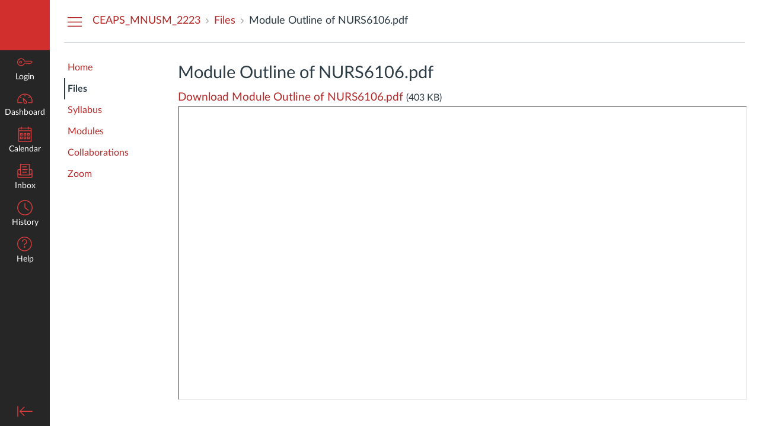

--- FILE ---
content_type: text/html; charset=utf-8
request_url: https://canvas.mpu.edu.mo/courses/6350/files/181547?module_item_id=29238
body_size: 8093
content:
<!DOCTYPE html>
<html class="scripts-not-loaded" dir="ltr"   lang="en">
<head>
  <meta charset="utf-8">
  <link rel="preload" href="/dist/fonts/lato/extended/Lato-Regular-bd03a2cc27.woff2" as="font" type="font/woff2" crossorigin="anonmyous">
  <link rel="preload" href="/dist/fonts/lato/extended/Lato-Bold-cccb897485.woff2" as="font" type="font/woff2" crossorigin="anonmyous">
  <link rel="preload" href="/dist/fonts/lato/extended/Lato-Italic-4eb103b4d1.woff2" as="font" type="font/woff2" crossorigin="anonmyous">
  <link rel="stylesheet" media="screen" href="/dist/brandable_css/no_variables/bundles/fonts-8022a0771c.css" />
    <script>if (navigator.userAgent.match(/(MSIE|Trident\/)/)) location.replace('/ie-is-not-supported.html')</script>
  
  <link rel="shortcut icon" type="image/x-icon" href="/dist/images/favicon-e10d657a73.ico" />
  <link rel="apple-touch-icon" href="/dist/images/apple-touch-icon-585e5d997d.png" />
  <link rel="stylesheet" media="all" href="/dist/brandable_css/7845907c6e76db998e5f24d63aca97b5/variables-7dd4b80918af0e0218ec0229e4bd5873.css" />
  <link rel="stylesheet" media="all" href="/dist/brandable_css/new_styles_normal_contrast/bundles/common-9f1a89c904.css" />
  
  <meta name="viewport" content="width=device-width, initial-scale=1">
  <meta name="theme-color" content="#262626">
  
  
  <script>
    function _earlyClick(e){
      var c = e.target
      while (c && c.ownerDocument) {
        if (c.getAttribute('href') == '#' || c.getAttribute('data-method')) {
          if (!e.defaultPrevented) {
            e.preventDefault()
          }
          (_earlyClick.clicks = _earlyClick.clicks || []).push(c)
          break
        }
        c = c.parentNode
      }
    }
    document.addEventListener('click', _earlyClick)
  </script>


  <script>
    INST = {"environment":"production","logPageViews":true,"editorButtons":[{"name":"YouTube","id":6,"favorite":true,"url":"https://www.edu-apps.org/lti_public_resources/?tool_id=youtube","icon_url":"https://www.edu-apps.org/assets/lti_public_resources/youtube_icon.png","canvas_icon_class":null,"width":560,"height":600,"use_tray":false,"description":"\u003cp\u003eSearch publicly available YouTube videos. A new icon will show up in your course rich editor letting you search YouTube and click to embed videos in your course material.\u003c/p\u003e\n"},{"name":"Snippets","id":7,"favorite":false,"url":"https://lti.wyelearning.com/launch/snippets","icon_url":"https://snippets.wyelearning.com/icon.svg","canvas_icon_class":null,"width":800,"height":520,"use_tray":false,"description":"\u003cp\u003eEasily insert snippets in the Rich Content Editor\u003c/p\u003e\n"},{"name":"Graph Builder","id":13,"favorite":true,"url":"https://www.edu-apps.org/tool_redirect?id=graph_builder","icon_url":"https://www.edu-apps.org/tools/graph_builder/icon.png","canvas_icon_class":null,"width":475,"height":770,"use_tray":false,"description":"\u003cp\u003eBuild and embed rich interactive graphs into course content\u003c/p\u003e\n"},{"name":"Google Maps","id":15,"favorite":false,"url":"https://bltools.creighton.edu/lti/ltimaps/ltimaps/map.php","icon_url":"https://bltools.creighton.edu/lti/ltimaps/ltimaps/maps.png","canvas_icon_class":null,"width":525,"height":510,"use_tray":false,"description":"\u003cp\u003eThis LTI Tool enables you to easily embed a Google Map into your course\u003c/p\u003e\n"},{"name":"Insert EquatIO Equation","id":21,"favorite":false,"url":"https://equatio-lti.texthelp.com","icon_url":"https://cdn-equatio-lti.texthelp.com/icon.png","canvas_icon_class":null,"width":800,"height":520,"use_tray":false,"description":""},{"name":"Vimeo","id":27,"favorite":false,"url":"https://www.edu-apps.org/lti_public_resources/?tool_id=vimeo","icon_url":"https://www.edu-apps.org/assets/lti_public_resources/vimeo_icon.png","canvas_icon_class":null,"width":560,"height":600,"use_tray":false,"description":"\u003cp\u003eVimeo is a video sharing website on which users can upload, share, and view videos. The community of Vimeo includes indie, professional, and novice filmmakers.\u003c/p\u003e\n"},{"name":"Panopto Video","id":28,"favorite":false,"url":"https://panopto.ipm.edu.mo/Panopto/LTI/LTI.aspx","icon_url":"https://panopto.ipm.edu.mo/Panopto/images/panopto_logo_globe.png","canvas_icon_class":null,"width":900,"height":700,"use_tray":false,"description":""}]};
    ENV = {"ASSET_HOST":null,"active_brand_config_json_url":"/dist/brandable_css/7845907c6e76db998e5f24d63aca97b5/variables-7dd4b80918af0e0218ec0229e4bd5873.json","url_to_what_gets_loaded_inside_the_tinymce_editor_css":["/dist/brandable_css/7845907c6e76db998e5f24d63aca97b5/variables-7dd4b80918af0e0218ec0229e4bd5873.css","/dist/brandable_css/new_styles_normal_contrast/bundles/what_gets_loaded_inside_the_tinymce_editor-34f3e38d74.css","/dist/brandable_css/no_variables/bundles/fonts-8022a0771c.css"],"url_for_high_contrast_tinymce_editor_css":["/dist/brandable_css/default/variables-high_contrast-7dd4b80918af0e0218ec0229e4bd5873.css","/dist/brandable_css/new_styles_high_contrast/bundles/what_gets_loaded_inside_the_tinymce_editor-b645f3a457.css","/dist/brandable_css/no_variables/bundles/fonts-8022a0771c.css"],"current_user_id":null,"current_user_global_id":null,"current_user_roles":null,"current_user_is_student":null,"current_user_types":null,"current_user_disabled_inbox":null,"discussions_reporting":true,"files_domain":"canvas.mpu.edu.mo","DOMAIN_ROOT_ACCOUNT_ID":"10000000000001","k12":false,"help_link_name":"Help","help_link_icon":"help","use_high_contrast":null,"auto_show_cc":null,"disable_celebrations":null,"disable_keyboard_shortcuts":null,"LTI_LAUNCH_FRAME_ALLOWANCES":["geolocation *","microphone *","camera *","midi *","encrypted-media *","autoplay *","clipboard-write *","display-capture *"],"DEEP_LINKING_POST_MESSAGE_ORIGIN":"https://canvas.mpu.edu.mo","DEEP_LINKING_LOGGING":null,"comment_library_suggestions_enabled":null,"SETTINGS":{"open_registration":false,"collapse_global_nav":null,"release_notes_badge_disabled":null},"FULL_STORY_ENABLED":false,"RAILS_ENVIRONMENT":"production","DIRECT_SHARE_ENABLED":false,"FEATURES":{"featured_help_links":false,"feature_flag_filters":false,"conferencing_in_planner":false,"word_count_in_speed_grader":true,"observer_picker":false,"lti_platform_storage":false,"scale_equation_images":false,"new_equation_editor":false,"buttons_and_icons_cropper":false,"course_paces_for_sections":true,"calendar_series":false,"account_level_blackout_dates":false,"account_calendar_events":false,"rce_ux_improvements":false,"product_tours":false,"files_dnd":true,"usage_rights_discussion_topics":false,"granular_permissions_manage_users":false,"create_course_subaccount_picker":true,"lti_deep_linking_module_index_menu_modal":false,"lti_multiple_assignment_deep_linking":false,"buttons_and_icons_root_account":true,"extended_submission_state":false,"wrap_calendar_event_titles":true,"embedded_release_notes":true,"canvas_k6_theme":false,"new_math_equation_handling":true},"current_user":{},"context_asset_string":"course_6350","ping_url":"https://canvas.mpu.edu.mo/api/v1/courses/6350/ping","TIMEZONE":"Asia/Hong_Kong","CONTEXT_TIMEZONE":"Asia/Hong_Kong","LOCALES":["en"],"BIGEASY_LOCALE":"en_US","FULLCALENDAR_LOCALE":"en","MOMENT_LOCALE":"en","rce_auto_save_max_age_ms":86400000,"K5_USER":false,"K5_HOMEROOM_COURSE":false,"K5_SUBJECT_COURSE":false,"LOCALE_TRANSLATION_FILE":"/dist/javascripts/translations/en-1cf916bc85.json","notices":[],"active_context_tab":"files"};
    BRANDABLE_CSS_HANDLEBARS_INDEX = [["new_styles_normal_contrast","new_styles_high_contrast","new_styles_normal_contrast_rtl","new_styles_high_contrast_rtl"],{"10":["9bae62fad6",0,"e9ddf8c299",2],"15":["01b8d2ecfb",0,"015c6ca4ae",2],"19":["4dddb72577"],"61":["4a861ae6a1","a22a6dd039","b5ada2efd7","ca3cd4ea63"],"64":["2483465757",0,"a1133bf9d6",2],"67":["568ccc30ee",0,"a9abb9f2a7",2],"71":["0b5b9f3d42","25de220c69","d1f9325f85","1d96bec398"],"06":["655068abe6",0,"5b59f0d34d",2],"f0":["4adf630f9a",0,0,0],"c8":["f867b49f76","621434eaa3","f854eaa566","1cb6f725e7"],"1e":["eb52346587","d3815e44a4","47aae34fb7","ffaed1f038"],"b3":["5270334b1f","f5fd98f184","51f9417986","8f98d2869b"],"4f":["962f22fd83",0,"60f727475a",2],"0c":["40f6688c86",0,"3f57a7b0f9",2],"da":["6ebb2aa617","8211739254","fc3c3e2563","4a02a48408"],"1d":["e8700526dd",0,"4ab7027c3e",2],"08":["d349fb50b2"],"e2":["f24b5777fd"],"9f":["5978a0a45b",0,0,0],"2b":["4b2b39c6ba","82a71ec679","d3292399dd","5a17549578"],"2c":["635135fea7",0,0,0],"c2":["be1ffd00cb"],"9c":["2e3fab4cc1",0,"f95ff80a50",2],"c5":["81ae108c8d","63b209d9b7","1bcfb5cea8","f217d18ea5"],"f2":["1a7e68637a"]}]
;
  </script>

  <link rel="preload" href="/dist/brandable_css/7845907c6e76db998e5f24d63aca97b5/variables-7dd4b80918af0e0218ec0229e4bd5873.js" as="script" type="text/javascript"><link rel="preload" href="/dist/timezone/Asia/Hong_Kong-e38a360a7b.js" as="script" type="text/javascript"><link rel="preload" href="/dist/timezone/Asia/Hong_Kong-e38a360a7b.js" as="script" type="text/javascript"><link rel="preload" href="/dist/timezone/en_US-80a0ce259b.js" as="script" type="text/javascript"><link rel="preload" href="/dist/webpack-production/main-e-a03dd42e03.js" as="script" type="text/javascript" crossorigin="anonymous"><script>
//<![CDATA[

      ;["/dist/brandable_css/7845907c6e76db998e5f24d63aca97b5/variables-7dd4b80918af0e0218ec0229e4bd5873.js", "/dist/timezone/Asia/Hong_Kong-e38a360a7b.js", "/dist/timezone/Asia/Hong_Kong-e38a360a7b.js", "/dist/timezone/en_US-80a0ce259b.js"].forEach(function(src) {
        var s = document.createElement('script'); s.src = src; s.async = false;
        document.head.appendChild(s)
      });
//]]>
</script><script>
//<![CDATA[

      ;["/dist/webpack-production/main-e-a03dd42e03.js"].forEach(function(src) {
        var s = document.createElement('script'); s.src = src; s.async = false; s.crossOrigin = 'anonymous';
        document.head.appendChild(s)
      });
//]]>
</script><link rel="preload" href="/dist/webpack-production/module_sequence_footer-c-db57d328ad.js" as="script" type="text/javascript"><link rel="preload" href="/dist/webpack-production/file_show-c-a1f368e82f.js" as="script" type="text/javascript"><link rel="preload" href="/dist/webpack-production/navigation_header-c-dccaff7fb9.js" as="script" type="text/javascript"><script>
//<![CDATA[
(window.bundles || (window.bundles = [])).push('module_sequence_footer');
(window.bundles || (window.bundles = [])).push('file_show');
(window.bundles || (window.bundles = [])).push('navigation_header');
//]]>
</script>
  <title>  Module Outline of NURS6106.pdf: Master of Science in Nursing (Applicable to 2022-2023 intake and before)
</title>


</head>

<body class="with-left-side course-menu-expanded files primary-nav-expanded context-course_6350 responsive_student_grades_page">

<noscript>
  <div role="alert" class="ic-flash-static ic-flash-error">
    <div class="ic-flash__icon" aria-hidden="true">
      <i class="icon-warning"></i>
    </div>
    <h1>You need to have JavaScript enabled in order to access this site.</h1>
  </div>
</noscript>




<div id="flash_message_holder"></div>
<div id="flash_screenreader_holder"></div>

<div id="application" class="ic-app">
  



<header id="mobile-header" class="no-print">
  <button type="button" class="Button Button--icon-action-rev Button--large mobile-header-hamburger">
    <i class="icon-solid icon-hamburger"></i>
    <span id="mobileHeaderInboxUnreadBadge" class="menu-item__badge" style="min-width: 0; top: 12px; height: 12px; right: 6px; display:none;"></span>
    <span class="screenreader-only">Dashboard</span>
  </button>
  <div class="mobile-header-space"></div>
    <a class="mobile-header-title expandable" href="/courses/6350" role="button" aria-controls="mobileContextNavContainer">
      <div>CEAPS_MNUSM_2223</div>
        <div>Module Outline of NURS6106.pdf</div>
    </a>
    <div class="mobile-header-space"></div>
    <button type="button" class="Button Button--icon-action-rev Button--large mobile-header-arrow" aria-label="Navigation Menu">
      <i class="icon-arrow-open-down" id="mobileHeaderArrowIcon"></i>
    </button>
</header>
<nav id="mobileContextNavContainer"></nav>

<header id="header" class="ic-app-header no-print no-user">
  <a href="#content" id="skip_navigation_link">Skip To Content</a>
  <div role="region" class="ic-app-header__main-navigation" aria-label="Global Navigation">
      <div class="ic-app-header__logomark-container">
        <a href="https://canvas.mpu.edu.mo/" class="ic-app-header__logomark">
          <span class="screenreader-only">Dashboard</span>
        </a>
      </div>
    <ul id="menu" class="ic-app-header__menu-list">
        <li class="menu-item ic-app-header__menu-list-item">
          <a id="global_nav_login_link" href="/login" class="ic-app-header__menu-list-link">
            <div class="menu-item-icon-container" aria-hidden="true">
              <svg xmlns="http://www.w3.org/2000/svg" class="ic-icon-svg ic-icon-svg--login" version="1.1" x="0" y="0" viewBox="241 -241 512 512" enable-background="new 241 -241 512 512" xml:space="preserve"><path d="M743.9 5.9l-35.7-35.7H492.9c-6.5-16.2-17.3-32-31.7-46.4 -50.4-50.4-132-50.4-182.4 0s-50.4 132.1 0 182.5 132 50.4 182.4 0c11.8-11.8 20.6-25.9 27-41.8H547L570.6 88l22.8-22.8L616.2 88 639 65.2 661.8 88l24.1-24.1 15.6-1.5 4.6-0.5L753 15 743.9 5.9 743.9 5.9zM694.4 37.1l-15.6 1.5 -4.6 0.5 -12.4 12.4 -12.9-12.9h-19.8l-12.9 12.9 -12.9-12.9h-19.8l-12.9 12.9 -12.9-12.9h-87.6l-2.9 8.8c-5.3 16-13.2 29.5-24.2 40.6 -40.3 40.3-105.6 40.3-145.9 0s-40.3-105.7 0-146 105.6-40.3 145.9 0c14.3 14.3 24.4 29.8 28.6 44.6l2.7 9.4h223.3l19 19L694.4 37.1 694.4 37.1zM322.3-16.2c-17.5 17.5-17.5 46 0 63.5 17.5 17.5 46 17.5 63.5 0 17.5-17.5 17.5-46 0-63.5C368.2-33.8 339.8-33.8 322.3-16.2L322.3-16.2zM367.6 29.1c-7.5 7.5-19.7 7.5-27.2 0 -7.5-7.5-7.5-19.7 0-27.2s19.7-7.5 27.2 0S375.2 21.6 367.6 29.1L367.6 29.1z"/></svg>

            </div>
            <div class="menu-item__text">
              Login
            </div>
          </a>
        </li>
      <li class="ic-app-header__menu-list-item ">
        <a id="global_nav_dashboard_link" href="https://canvas.mpu.edu.mo/" class="ic-app-header__menu-list-link">
          <div class="menu-item-icon-container" aria-hidden="true">
            <svg xmlns="http://www.w3.org/2000/svg" class="ic-icon-svg ic-icon-svg--dashboard" version="1.1" x="0" y="0" viewBox="0 0 280 200" enable-background="new 0 0 280 200" xml:space="preserve"><path d="M273.09,180.75H197.47V164.47h62.62A122.16,122.16,0,1,0,17.85,142a124,124,0,0,0,2,22.51H90.18v16.29H6.89l-1.5-6.22A138.51,138.51,0,0,1,1.57,142C1.57,65.64,63.67,3.53,140,3.53S278.43,65.64,278.43,142a137.67,137.67,0,0,1-3.84,32.57ZM66.49,87.63,50.24,71.38,61.75,59.86,78,76.12Zm147,0L202,76.12l16.25-16.25,11.51,11.51ZM131.85,53.82v-23h16.29v23Zm15.63,142.3a31.71,31.71,0,0,1-28-16.81c-6.4-12.08-15.73-72.29-17.54-84.25a8.15,8.15,0,0,1,13.58-7.2c8.88,8.21,53.48,49.72,59.88,61.81a31.61,31.61,0,0,1-27.9,46.45ZM121.81,116.2c4.17,24.56,9.23,50.21,12,55.49A15.35,15.35,0,1,0,161,157.3C158.18,152,139.79,133.44,121.81,116.2Z" /></svg>

          </div>
          <div class="menu-item__text">Dashboard</div>
        </a>
      </li>
      <li class="menu-item ic-app-header__menu-list-item ">
        <a id="global_nav_calendar_link" href="/calendar" class="ic-app-header__menu-list-link">
          <div class="menu-item-icon-container" aria-hidden="true">
            <svg xmlns="http://www.w3.org/2000/svg" class="ic-icon-svg ic-icon-svg--calendar" version="1.1" x="0" y="0" viewBox="0 0 280 280" enable-background="new 0 0 280 280" xml:space="preserve"><path d="M197.07,213.38h16.31V197.07H197.07Zm-16.31,16.31V180.76h48.92v48.92Zm-48.92-16.31h16.31V197.07H131.85Zm-16.31,16.31V180.76h48.92v48.92ZM66.62,213.38H82.93V197.07H66.62ZM50.32,229.68V180.76H99.24v48.92Zm146.75-81.53h16.31V131.85H197.07Zm-16.31,16.31V115.54h48.92v48.92Zm-48.92-16.31h16.31V131.85H131.85Zm-16.31,16.31V115.54h48.92v48.92ZM66.62,148.15H82.93V131.85H66.62ZM50.32,164.46V115.54H99.24v48.92ZM34,262.29H246V82.93H34ZM246,66.62V42.16A8.17,8.17,0,0,0,237.84,34H213.38v8.15a8.15,8.15,0,1,1-16.31,0V34H82.93v8.15a8.15,8.15,0,0,1-16.31,0V34H42.16A8.17,8.17,0,0,0,34,42.16V66.62Zm-8.15-48.92a24.49,24.49,0,0,1,24.46,24.46V278.6H17.71V42.16A24.49,24.49,0,0,1,42.16,17.71H66.62V9.55a8.15,8.15,0,0,1,16.31,0v8.15H197.07V9.55a8.15,8.15,0,1,1,16.31,0v8.15Z"/></svg>

          </div>
          <div class="menu-item__text">
            Calendar
          </div>
        </a>
      </li>
      <li class="menu-item ic-app-header__menu-list-item ">
        <a id="global_nav_conversations_link" href="/conversations" class="ic-app-header__menu-list-link">
          <div class="menu-item-icon-container">
            <span aria-hidden="true"><svg xmlns="http://www.w3.org/2000/svg" class="ic-icon-svg ic-icon-svg--inbox" version="1.1" x="0" y="0" viewBox="0 0 280 280" enable-background="new 0 0 280 280" xml:space="preserve"><path d="M91.72,120.75h96.56V104.65H91.72Zm0,48.28h80.47V152.94H91.72Zm0-96.56h80.47V56.37H91.72Zm160.94,34.88H228.52V10.78h-177v96.56H27.34A24.17,24.17,0,0,0,3.2,131.48V244.14a24.17,24.17,0,0,0,24.14,24.14H252.66a24.17,24.17,0,0,0,24.14-24.14V131.48A24.17,24.17,0,0,0,252.66,107.34Zm0,16.09a8.06,8.06,0,0,1,8,8v51.77l-32.19,19.31V123.44ZM67.58,203.91v-177H212.42v177ZM27.34,123.44H51.48v79.13L19.29,183.26V131.48A8.06,8.06,0,0,1,27.34,123.44ZM252.66,252.19H27.34a8.06,8.06,0,0,1-8-8V202l30,18H230.75l30-18v42.12A8.06,8.06,0,0,1,252.66,252.19Z"/></svg>
</span>
            <span class="menu-item__badge"></span>
          </div>
          <div class="menu-item__text">
            Inbox
          </div>
        </a>
      </li>
        <li class="menu-item ic-app-header__menu-list-item" >
          <button id="global_nav_history_link" class="ic-app-header__menu-list-link">
            <div class="menu-item-icon-container" aria-hidden="true">
              <svg viewBox="0 0 1920 1920" class="ic-icon-svg menu-item__icon svg-icon-history" version="1.1" xmlns="http://www.w3.org/2000/svg">
    <path d="M960 112.941c-467.125 0-847.059 379.934-847.059 847.059 0 467.125 379.934 847.059 847.059 847.059 467.125 0 847.059-379.934 847.059-847.059 0-467.125-379.934-847.059-847.059-847.059M960 1920C430.645 1920 0 1489.355 0 960S430.645 0 960 0s960 430.645 960 960-430.645 960-960 960m417.905-575.955L903.552 988.28V395.34h112.941v536.47l429.177 321.77-67.765 90.465z" stroke="none" stroke-width="1" fill-rule="evenodd"/>
</svg>
            </div>
            <div class="menu-item__text">
              History
            </div>
          </button>
        </li>
      <li class="ic-app-header__menu-list-item">
        <a id="global_nav_help_link" role="button" class="ic-app-header__menu-list-link" data-track-category="help system" data-track-label="help button" href="#">
          <div class="menu-item-icon-container" role="presentation">
              <svg xmlns="http://www.w3.org/2000/svg" class="ic-icon-svg menu-item__icon svg-icon-help" version="1.1" x="0" y="0" viewBox="0 0 200 200" enable-background="new 0 0 200 200" xml:space="preserve" fill="currentColor"><path d="M100,127.88A11.15,11.15,0,1,0,111.16,139,11.16,11.16,0,0,0,100,127.88Zm8.82-88.08a33.19,33.19,0,0,1,23.5,23.5,33.54,33.54,0,0,1-24,41.23,3.4,3.4,0,0,0-2.74,3.15v9.06H94.42v-9.06a14.57,14.57,0,0,1,11.13-14,22.43,22.43,0,0,0,13.66-10.27,22.73,22.73,0,0,0,2.31-17.37A21.92,21.92,0,0,0,106,50.59a22.67,22.67,0,0,0-19.68,3.88,22.18,22.18,0,0,0-8.65,17.64H66.54a33.25,33.25,0,0,1,13-26.47A33.72,33.72,0,0,1,108.82,39.8ZM100,5.2A94.8,94.8,0,1,0,194.8,100,94.91,94.91,0,0,0,100,5.2m0,178.45A83.65,83.65,0,1,1,183.65,100,83.73,83.73,0,0,1,100,183.65" transform="translate(-5.2 -5.2)"/></svg>

            <span class="menu-item__badge"></span>
          </div>
          <div class="menu-item__text">
            Help
          </div>
</a>      </li>
    </ul>
  </div>
  <div class="ic-app-header__secondary-navigation">
    <ul class="ic-app-header__menu-list">
      <li class="menu-item ic-app-header__menu-list-item">
        <button
          id="primaryNavToggle"
          class="ic-app-header__menu-list-link ic-app-header__menu-list-link--nav-toggle"
          aria-label="Minimize global navigation"
          title="Minimize global navigation"
        >
          <div class="menu-item-icon-container" aria-hidden="true">
            <svg xmlns="http://www.w3.org/2000/svg" class="ic-icon-svg ic-icon-svg--navtoggle" version="1.1" x="0" y="0" width="40" height="32" viewBox="0 0 40 32" xml:space="preserve">
  <path d="M39.5,30.28V2.48H37.18v27.8Zm-4.93-13.9L22.17,4,20.53,5.61l9.61,9.61H.5v2.31H30.14l-9.61,9.61,1.64,1.64Z"/>
</svg>

          </div>
        </button>
      </li>
    </ul>
  </div>
  <div id="global_nav_tray_container"></div>
  <div id="global_nav_tour"></div>
</header>


  <div id="instructure_ajax_error_box">
    <div style="text-align: right; background-color: #fff;"><a href="#" class="close_instructure_ajax_error_box_link">Close</a></div>
    <iframe id="instructure_ajax_error_result" src="about:blank" style="border: 0;" title="Error"></iframe>
  </div>

  <div id="wrapper" class="ic-Layout-wrapper">
      <div class="ic-app-nav-toggle-and-crumbs no-print">
          <button type="button" id="courseMenuToggle" class="Button Button--link ic-app-course-nav-toggle" aria-live="polite" aria-label="Hide Courses Navigation Menu">
            <i class="icon-hamburger" aria-hidden="true"></i>
          </button>

        <div class="ic-app-crumbs">
            <nav id="breadcrumbs" role="navigation" aria-label="breadcrumbs"><ul><li class="home"><a href="/"><span class="ellipsible"><i class="icon-home"
   title="My Dashboard">
  <span class="screenreader-only">My Dashboard</span>
</i>
</span></a></li><li><a href="/courses/6350"><span class="ellipsible">CEAPS_MNUSM_2223</span></a></li><li><a href="/courses/6350/files"><span class="ellipsible">Files</span></a></li><li><a href="/courses/6350/files/181547"><span class="ellipsible">Module Outline of NURS6106.pdf</span></a></li></ul></nav>
        </div>


        <div class="right-of-crumbs">
        </div>

      </div>
    <div id="main" class="ic-Layout-columns">
        <div class="ic-Layout-watermark"></div>
        <div id="left-side"
          class="ic-app-course-menu ic-sticky-on list-view"
          style="display: block"
          >
          <div id="sticky-container" class="ic-sticky-frame">
            <nav role="navigation" aria-label="Courses Navigation Menu"><ul id="section-tabs"><li class="section"><a href="/courses/6350" class="home">Home</a></li><li class="section"><a href="/courses/6350/files" aria-current="page" class="files active">Files</a></li><li class="section"><a href="/courses/6350/assignments/syllabus" class="syllabus">Syllabus</a></li><li class="section"><a href="/courses/6350/modules" class="modules">Modules</a></li><li class="section"><a href="/courses/6350/lti_collaborations" class="collaborations">Collaborations</a></li><li class="section"><a href="/courses/6350/external_tools/36" class="context_external_tool_36">Zoom</a></li></ul></nav>
          </div>
        </div>
      <div id="not_right_side" class="ic-app-main-content">
        <div id="content-wrapper" class="ic-Layout-contentWrapper">
          
          <div id="content" class="ic-Layout-contentMain" role="main">
            
  <h2>Module Outline of NURS6106.pdf</h2>
  <div>
    <span style="font-size: 1.2em;">
      <a download="true" href="/courses/6350/files/181547/download?download_frd=1">Download Module Outline of NURS6106.pdf</a>
    </span> (403 KB)
  </div>
    <div id="doc_preview" data-attachment_id="181547" data-mimetype="application/pdf" data-attachment_view_inline_ping_url="https://canvas.mpu.edu.mo/courses/6350/files/181547/inline_view"></div>

  <div id="sequence_footer" data-course-id="6350" data-asset-id="181547" data-asset-type="File"></div>


          </div>
        </div>
        <div id="right-side-wrapper" class="ic-app-main-content__secondary">
          <aside id="right-side" role="complementary">
            
          </aside>
        </div>
      </div>
    </div>
  </div>



    <div style="display:none;"><!-- Everything inside of this should always stay hidden -->
    </div>
  <div id='aria_alerts' class='hide-text affix' role="alert" aria-live="assertive"></div>
  <div id='StudentTray__Container'></div>
  



  

</div> <!-- #application -->
</body>
</html>


--- FILE ---
content_type: text/css
request_url: https://canvas.mpu.edu.mo/dist/brandable_css/no_variables/bundles/fonts-8022a0771c.css
body_size: 767
content:
/*
 * Copyright (C) 2020 - present Instructure, Inc.
 *
 * This file is part of Canvas.
 *
 * Canvas is free software: you can redistribute it and/or modify it under
 * the terms of the GNU Affero General Public License as published by the Free
 * Software Foundation, version 3 of the License.
 *
 * Canvas is distributed in the hope that it will be useful, but WITHOUT ANY
 * WARRANTY; without even the implied warranty of MERCHANTABILITY or FITNESS FOR
 * A PARTICULAR PURPOSE. See the GNU Affero General Public License for more
 * details.
 *
 * You should have received a copy of the GNU Affero General Public License along
 * with this program. If not, see <http://www.gnu.org/licenses/>.
 */
@font-face {
  font-family: "Lato Extended";
  font-style: normal;
  font-weight: 300;
  src: url("/dist/fonts/lato/extended/Lato-Light-7244318390.woff2");
  font-display: swap;
}
@font-face {
  font-family: "Lato Extended";
  font-style: normal;
  font-weight: 400;
  src: url("/dist/fonts/lato/extended/Lato-Regular-bd03a2cc27.woff2");
  font-display: swap;
}
@font-face {
  font-family: "Lato Extended";
  font-style: italic;
  font-weight: 400;
  src: url("/dist/fonts/lato/extended/Lato-Italic-4eb103b4d1.woff2");
  font-display: swap;
}
@font-face {
  font-family: "Lato Extended";
  font-style: normal;
  font-weight: 700;
  src: url("/dist/fonts/lato/extended/Lato-Bold-cccb897485.woff2");
  font-display: swap;
}
@font-face {
  font-family: "Lato Extended";
  font-style: italic;
  font-weight: 700;
  src: url("/dist/fonts/lato/extended/Lato-BoldItalic-0b6bb67255.woff2");
  font-display: swap;
}
@font-face {
  font-family: "Balsamiq Sans";
  font-style: normal;
  font-weight: 400;
  src: url("/dist/fonts/balsamiq_sans/BalsamiqSans-Regular-6fc63b212d.woff2");
  font-display: swap;
}
@font-face {
  font-family: "Balsamiq Sans";
  font-style: italic;
  font-weight: 400;
  src: url("/dist/fonts/balsamiq_sans/BalsamiqSans-Italic-9d4971b5da.woff2");
  font-display: swap;
}
@font-face {
  font-family: "Balsamiq Sans";
  font-style: normal;
  font-weight: 700;
  src: url("/dist/fonts/balsamiq_sans/BalsamiqSans-Bold-e42cc0db11.woff2");
  font-display: swap;
}
@font-face {
  font-family: "Balsamiq Sans";
  font-style: italic;
  font-weight: 700;
  src: url("/dist/fonts/balsamiq_sans/BalsamiqSans-BoldItalic-ab872de800.woff2");
  font-display: swap;
}
@font-face {
  font-family: "Architects Daughter";
  font-style: normal;
  font-weight: 400;
  src: url("/dist/fonts/architects_daughter/ArchitectsDaughter-Regular-2655f04cc3.woff2");
  font-display: swap;
}

--- FILE ---
content_type: text/css
request_url: https://canvas.mpu.edu.mo/dist/brandable_css/7845907c6e76db998e5f24d63aca97b5/variables-7dd4b80918af0e0218ec0229e4bd5873.css
body_size: 753
content:
:root {
        --ic-brand-primary-darkened-5: #C72C2C;
--ic-brand-primary-darkened-10: #BD2A2A;
--ic-brand-primary-darkened-15: #B22828;
--ic-brand-primary-lightened-5: #D33838;
--ic-brand-primary-lightened-10: #D54242;
--ic-brand-primary-lightened-15: #D74D4D;
--ic-brand-button--primary-bgd-darkened-5: #C72C2C;
--ic-brand-button--primary-bgd-darkened-15: #B22828;
--ic-brand-button--secondary-bgd-darkened-5: #2B3942;
--ic-brand-button--secondary-bgd-darkened-15: #27333B;
--ic-brand-font-color-dark-lightened-15: #4C5860;
--ic-brand-font-color-dark-lightened-28: #677179;
--ic-link-color-darkened-10: #A32424;
--ic-link-color-lightened-10: #BC3D3D;
--ic-brand-primary: #d12e2e;
--ic-brand-font-color-dark: #2D3B45;
--ic-link-color: #b52828;
--ic-brand-button--primary-bgd: var(--ic-brand-primary);
--ic-brand-button--primary-text: #ffffff;
--ic-brand-button--secondary-bgd: #2D3B45;
--ic-brand-button--secondary-text: #ffffff;
--ic-brand-global-nav-bgd: #262626;
--ic-brand-global-nav-ic-icon-svg-fill: #d43c3c;
--ic-brand-global-nav-ic-icon-svg-fill--active: var(--ic-brand-primary);
--ic-brand-global-nav-menu-item__text-color: #ffffff;
--ic-brand-global-nav-menu-item__text-color--active: #d12e2e;
--ic-brand-global-nav-avatar-border: #ffffff;
--ic-brand-global-nav-menu-item__badge-bgd: #128812;
--ic-brand-global-nav-menu-item__badge-bgd--active: var(--ic-brand-primary);
--ic-brand-global-nav-menu-item__badge-text: #000000;
--ic-brand-global-nav-menu-item__badge-text--active: #ffffff;
--ic-brand-global-nav-logo-bgd: #d12e2e;
--ic-brand-header-image: url('/dist/images/canvas_logomark_only@2x-e197434829.png');
--ic-brand-mobile-global-nav-logo: url('/dist/images/mobile-global-nav-logo-aff8453309.svg');
--ic-brand-watermark: ;
--ic-brand-watermark-opacity: 1;
--ic-brand-favicon: url('/dist/images/favicon-e10d657a73.ico');
--ic-brand-apple-touch-icon: url('/dist/images/apple-touch-icon-585e5d997d.png');
--ic-brand-msapplication-tile-color: var(--ic-brand-primary);
--ic-brand-msapplication-tile-square: url('/dist/images/windows-tile-eda8889e7b.png');
--ic-brand-msapplication-tile-wide: url('/dist/images/windows-tile-wide-44d3cc1060.png');
--ic-brand-right-sidebar-logo: ;
--ic-brand-Login-body-bgd-color: #d12e2e;
--ic-brand-Login-body-bgd-image: ;
--ic-brand-Login-body-bgd-shadow-color: #d12e2e;
--ic-brand-Login-logo: url('/dist/images/login/canvas-logo-5617606953.svg');
--ic-brand-Login-Content-bgd-color: #262626;
--ic-brand-Login-Content-border-color: #262626;
--ic-brand-Login-Content-inner-bgd: none;
--ic-brand-Login-Content-inner-border: none;
--ic-brand-Login-Content-inner-body-bgd: none;
--ic-brand-Login-Content-inner-body-border: none;
--ic-brand-Login-Content-label-text-color: #ffffff;
--ic-brand-Login-Content-password-text-color: #dddddd;
--ic-brand-Login-footer-link-color: #dddddd;
--ic-brand-Login-footer-link-color-hover: #cccccc;
--ic-brand-Login-instructure-logo: #cccccc;
      }

--- FILE ---
content_type: text/css
request_url: https://canvas.mpu.edu.mo/dist/brandable_css/new_styles_normal_contrast/bundles/common-9f1a89c904.css
body_size: 77774
content:
@charset "UTF-8";
/*
 * Copyright (C) 2014 - present Instructure, Inc.
 *
 * This file is part of Canvas.
 *
 * Canvas is free software: you can redistribute it and/or modify it under
 * the terms of the GNU Affero General Public License as published by the Free
 * Software Foundation, version 3 of the License.
 *
 * Canvas is distributed in the hope that it will be useful, but WITHOUT ANY
 * WARRANTY; without even the implied warranty of MERCHANTABILITY or FITNESS FOR
 * A PARTICULAR PURPOSE. See the GNU Affero General Public License for more
 * details.
 *
 * You should have received a copy of the GNU Affero General Public License along
 * with this program. If not, see <http://www.gnu.org/licenses/>.
 */
/*
 * Copyright (C) 2014 - present Instructure, Inc.
 *
 * This file is part of Canvas.
 *
 * Canvas is free software: you can redistribute it and/or modify it under
 * the terms of the GNU Affero General Public License as published by the Free
 * Software Foundation, version 3 of the License.
 *
 * Canvas is distributed in the hope that it will be useful, but WITHOUT ANY
 * WARRANTY; without even the implied warranty of MERCHANTABILITY or FITNESS FOR
 * A PARTICULAR PURPOSE. See the GNU Affero General Public License for more
 * details.
 *
 * You should have received a copy of the GNU Affero General Public License along
 * with this program. If not, see <http://www.gnu.org/licenses/>.
 */
/*
 * Copyright (C) 2014 - present Instructure, Inc.
 *
 * This file is part of Canvas.
 *
 * Canvas is free software: you can redistribute it and/or modify it under
 * the terms of the GNU Affero General Public License as published by the Free
 * Software Foundation, version 3 of the License.
 *
 * Canvas is distributed in the hope that it will be useful, but WITHOUT ANY
 * WARRANTY; without even the implied warranty of MERCHANTABILITY or FITNESS FOR
 * A PARTICULAR PURPOSE. See the GNU Affero General Public License for more
 * details.
 *
 * You should have received a copy of the GNU Affero General Public License along
 * with this program. If not, see <http://www.gnu.org/licenses/>.
 */
/*
 * Copyright (C) 2014 - present Instructure, Inc.
 *
 * This file is part of Canvas.
 *
 * Canvas is free software: you can redistribute it and/or modify it under
 * the terms of the GNU Affero General Public License as published by the Free
 * Software Foundation, version 3 of the License.
 *
 * Canvas is distributed in the hope that it will be useful, but WITHOUT ANY
 * WARRANTY; without even the implied warranty of MERCHANTABILITY or FITNESS FOR
 * A PARTICULAR PURPOSE. See the GNU Affero General Public License for more
 * details.
 *
 * You should have received a copy of the GNU Affero General Public License along
 * with this program. If not, see <http://www.gnu.org/licenses/>.
 */
/* Legacy variables. Discontinue to use these: */
/*
 * Copyright (C) 2017 - present Instructure, Inc.
 *
 * This file is part of Canvas.
 *
 * Canvas is free software: you can redistribute it and/or modify it under
 * the terms of the GNU Affero General Public License as published by the Free
 * Software Foundation, version 3 of the License.
 *
 * Canvas is distributed in the hope that it will be useful, but WITHOUT ANY
 * WARRANTY; without even the implied warranty of MERCHANTABILITY or FITNESS FOR
 * A PARTICULAR PURPOSE. See the GNU Affero General Public License for more
 * details.
 *
 * You should have received a copy of the GNU Affero General Public License along
 * with this program. If not, see <http://www.gnu.org/licenses/>.
 */
/*
 * Copyright (C) 2015 - present Instructure, Inc.
 *
 * This file is part of Canvas.
 *
 * Canvas is free software: you can redistribute it and/or modify it under
 * the terms of the GNU Affero General Public License as published by the Free
 * Software Foundation, version 3 of the License.
 *
 * Canvas is distributed in the hope that it will be useful, but WITHOUT ANY
 * WARRANTY; without even the implied warranty of MERCHANTABILITY or FITNESS FOR
 * A PARTICULAR PURPOSE. See the GNU Affero General Public License for more
 * details.
 *
 * You should have received a copy of the GNU Affero General Public License along
 * with this program. If not, see <http://www.gnu.org/licenses/>.
 */
/*
 * Copyright (C) 2014 - present Instructure, Inc.
 *
 * This file is part of Canvas.
 *
 * Canvas is free software: you can redistribute it and/or modify it under
 * the terms of the GNU Affero General Public License as published by the Free
 * Software Foundation, version 3 of the License.
 *
 * Canvas is distributed in the hope that it will be useful, but WITHOUT ANY
 * WARRANTY; without even the implied warranty of MERCHANTABILITY or FITNESS FOR
 * A PARTICULAR PURPOSE. See the GNU Affero General Public License for more
 * details.
 *
 * You should have received a copy of the GNU Affero General Public License along
 * with this program. If not, see <http://www.gnu.org/licenses/>.
 */
/*
 * Copyright (C) 2014 - present Instructure, Inc.
 *
 * This file is part of Canvas.
 *
 * Canvas is free software: you can redistribute it and/or modify it under
 * the terms of the GNU Affero General Public License as published by the Free
 * Software Foundation, version 3 of the License.
 *
 * Canvas is distributed in the hope that it will be useful, but WITHOUT ANY
 * WARRANTY; without even the implied warranty of MERCHANTABILITY or FITNESS FOR
 * A PARTICULAR PURPOSE. See the GNU Affero General Public License for more
 * details.
 *
 * You should have received a copy of the GNU Affero General Public License along
 * with this program. If not, see <http://www.gnu.org/licenses/>.
 */
/*
 * Copyright (C) 2014 - present Instructure, Inc.
 *
 * This file is part of Canvas.
 *
 * Canvas is free software: you can redistribute it and/or modify it under
 * the terms of the GNU Affero General Public License as published by the Free
 * Software Foundation, version 3 of the License.
 *
 * Canvas is distributed in the hope that it will be useful, but WITHOUT ANY
 * WARRANTY; without even the implied warranty of MERCHANTABILITY or FITNESS FOR
 * A PARTICULAR PURPOSE. See the GNU Affero General Public License for more
 * details.
 *
 * You should have received a copy of the GNU Affero General Public License along
 * with this program. If not, see <http://www.gnu.org/licenses/>.
 */
/* Legacy variables. Discontinue to use these: */
/*
 * Copyright (C) 2015 - present Instructure, Inc.
 *
 * This file is part of Canvas.
 *
 * Canvas is free software: you can redistribute it and/or modify it under
 * the terms of the GNU Affero General Public License as published by the Free
 * Software Foundation, version 3 of the License.
 *
 * Canvas is distributed in the hope that it will be useful, but WITHOUT ANY
 * WARRANTY; without even the implied warranty of MERCHANTABILITY or FITNESS FOR
 * A PARTICULAR PURPOSE. See the GNU Affero General Public License for more
 * details.
 *
 * You should have received a copy of the GNU Affero General Public License along
 * with this program. If not, see <http://www.gnu.org/licenses/>.
 */
/*
 * Copyright (C) 2012 - present Instructure, Inc.
 *
 * This file is part of Canvas.
 *
 * Canvas is free software: you can redistribute it and/or modify it under
 * the terms of the GNU Affero General Public License as published by the Free
 * Software Foundation, version 3 of the License.
 *
 * Canvas is distributed in the hope that it will be useful, but WITHOUT ANY
 * WARRANTY; without even the implied warranty of MERCHANTABILITY or FITNESS FOR
 * A PARTICULAR PURPOSE. See the GNU Affero General Public License for more
 * details.
 *
 * You should have received a copy of the GNU Affero General Public License along
 * with this program. If not, see <http://www.gnu.org/licenses/>.
 */
/*
 * Copyright (C) 2015 - present Instructure, Inc.
 *
 * This file is part of Canvas.
 *
 * Canvas is free software: you can redistribute it and/or modify it under
 * the terms of the GNU Affero General Public License as published by the Free
 * Software Foundation, version 3 of the License.
 *
 * Canvas is distributed in the hope that it will be useful, but WITHOUT ANY
 * WARRANTY; without even the implied warranty of MERCHANTABILITY or FITNESS FOR
 * A PARTICULAR PURPOSE. See the GNU Affero General Public License for more
 * details.
 *
 * You should have received a copy of the GNU Affero General Public License along
 * with this program. If not, see <http://www.gnu.org/licenses/>.
 */
/*
 * Copyright (C) 2015 - present Instructure, Inc.
 *
 * This file is part of Canvas.
 *
 * Canvas is free software: you can redistribute it and/or modify it under
 * the terms of the GNU Affero General Public License as published by the Free
 * Software Foundation, version 3 of the License.
 *
 * Canvas is distributed in the hope that it will be useful, but WITHOUT ANY
 * WARRANTY; without even the implied warranty of MERCHANTABILITY or FITNESS FOR
 * A PARTICULAR PURPOSE. See the GNU Affero General Public License for more
 * details.
 *
 * You should have received a copy of the GNU Affero General Public License along
 * with this program. If not, see <http://www.gnu.org/licenses/>.
 */
/**
 * Convert font-size from px to rem with px fallback
 * @param $size - the value in pixel you want to convert
 * e.g. p {@include fontSize(12px);}
 * courtesy of https://github.com/stubbornella/oocss/blob/master/oocss/src/components/utils/_fontSize.scss
 */
body {
  margin: 0;
}

audio,
canvas,
video {
  display: inline-block;
}

audio:not([controls]) {
  display: none;
  height: 0;
}

img {
  max-width: 100%;
  height: auto;
  vertical-align: middle;
  border: 0;
  -ms-interpolation-mode: bicubic;
}

#map_canvas img,
.google-maps img {
  max-width: none;
}

button,
input,
select,
textarea {
  margin: 0;
  font-size: 100%;
  vertical-align: middle;
}

button::-moz-focus-inner,
[type=button]::-moz-focus-inner,
[type=reset]::-moz-focus-inner,
[type=submit]::-moz-focus-inner {
  border-style: none;
  padding: 0;
}

button,
html input[type=button],
input[type=reset],
input[type=submit] {
  -webkit-appearance: button;
  cursor: pointer;
}

input[type=search] {
  box-sizing: content-box;
  -webkit-appearance: textfield;
}

input[type=search]::-webkit-search-decoration,
input[type=search]::-webkit-search-cancel-button {
  -webkit-appearance: none;
}

textarea {
  vertical-align: top;
}

/*!
 * jQuery UI CSS Framework 1.8.21
 *
 * Copyright 2012, AUTHORS.txt (http://jqueryui.com/about)
 * Dual licensed under the MIT or GPL Version 2 licenses.
 * http://jquery.org/license
 *
 * http://docs.jquery.com/UI/Theming/API
 */
/* Layout helpers
----------------------------------*/
.ui-helper-hidden {
  display: none;
}

.ui-helper-hidden-accessible, .ui-button-icon-only .ui-button-text, .ui-button-icons-only .ui-button-text {
  position: absolute !important;
  clip: rect(1px 1px 1px 1px);
  clip: rect(1px, 1px, 1px, 1px);
}

.ui-helper-reset {
  margin: 0;
  padding: 0;
  border: 0;
  outline: 0;
  line-height: 1.3;
  text-decoration: none;
  font-size: 100%;
  list-style: none;
}

.ui-helper-clearfix:before, .ui-helper-clearfix:after {
  content: "";
  display: table;
}

.ui-helper-clearfix:after {
  clear: both;
}

.ui-helper-clearfix {
  zoom: 1;
}

.ui-helper-zfix {
  width: 100%;
  height: 100%;
  top: 0;
  left: 0;
  position: absolute;
  opacity: 0;
  filter: Alpha(Opacity=0);
}

/* Interaction Cues
----------------------------------*/
.ui-state-disabled {
  cursor: default !important;
}

/* Icons
----------------------------------*/
/* states and images */
.ui-icon {
  display: block;
  text-indent: -99999px;
  overflow: hidden;
  background-repeat: no-repeat;
}

/* Misc visuals
----------------------------------*/
/* Overlays */
.ui-widget-overlay {
  position: absolute;
  top: 0;
  left: 0;
  width: 100%;
  height: 100%;
}

/*!
 * jQuery UI Resizable 1.8.21
 *
 * Copyright 2012, AUTHORS.txt (http://jqueryui.com/about)
 * Dual licensed under the MIT or GPL Version 2 licenses.
 * http://jquery.org/license
 *
 * http://docs.jquery.com/UI/Resizable#theming
 */
.ui-resizable {
  position: relative;
}

.ui-resizable-handle {
  position: absolute;
  font-size: 0.1px;
  display: block;
}

.ui-resizable-disabled .ui-resizable-handle, .ui-resizable-autohide .ui-resizable-handle {
  display: none;
}

.ui-resizable-n {
  cursor: n-resize;
  height: 7px;
  width: 100%;
  top: -5px;
  left: 0;
}

.ui-resizable-s {
  cursor: s-resize;
  height: 7px;
  width: 100%;
  bottom: -5px;
  left: 0;
}

.ui-resizable-e {
  cursor: e-resize;
  width: 7px;
  right: -5px;
  top: 0;
  height: 100%;
}

.ui-resizable-w {
  cursor: w-resize;
  width: 7px;
  left: -5px;
  top: 0;
  height: 100%;
}

.ui-resizable-se {
  cursor: se-resize;
  width: 12px;
  height: 12px;
  right: 1px;
  bottom: 1px;
}

.ui-resizable-sw {
  cursor: sw-resize;
  width: 9px;
  height: 9px;
  left: -5px;
  bottom: -5px;
}

.ui-resizable-nw {
  cursor: nw-resize;
  width: 9px;
  height: 9px;
  left: -5px;
  top: -5px;
}

.ui-resizable-ne {
  cursor: ne-resize;
  width: 9px;
  height: 9px;
  right: -5px;
  top: -5px;
}

/*!
 * jQuery UI Selectable 1.8.21
 *
 * Copyright 2012, AUTHORS.txt (http://jqueryui.com/about)
 * Dual licensed under the MIT or GPL Version 2 licenses.
 * http://jquery.org/license
 *
 * http://docs.jquery.com/UI/Selectable#theming
 */
.ui-selectable-helper {
  position: absolute;
  z-index: 100;
  border: 1px dotted black;
}

/*!
 * jQuery UI Autocomplete 1.8.21
 *
 * Copyright 2012, AUTHORS.txt (http://jqueryui.com/about)
 * Dual licensed under the MIT or GPL Version 2 licenses.
 * http://jquery.org/license
 *
 * http://docs.jquery.com/UI/Autocomplete#theming
 */
.ui-autocomplete {
  position: absolute;
  cursor: default;
}

/* workarounds */
* html .ui-autocomplete {
  width: 1px;
}

/* without this, the menu expands to 100% in IE6 */
/*
 * jQuery UI Menu 1.8.21
 *
 * Copyright 2010, AUTHORS.txt (http://jqueryui.com/about)
 * Dual licensed under the MIT or GPL Version 2 licenses.
 * http://jquery.org/license
 *
 * http://docs.jquery.com/UI/Menu#theming
 */
.ui-menu {
  list-style: none;
  padding: 2px;
  margin: 0;
  display: block;
  float: left;
}
.ui-menu .ui-menu {
  margin-top: -3px;
}
.ui-menu .ui-menu-item {
  margin: 0;
  padding: 0;
  zoom: 1;
  float: left;
  clear: left;
  width: 100%;
}
.ui-menu .ui-menu-item a {
  text-decoration: none;
  display: block;
  padding: 0.2em 0.4em;
  line-height: 1.5;
  zoom: 1;
}
.ui-menu .ui-menu-item a.ui-state-hover, .ui-menu .ui-menu-item a.ui-state-active, .ui-menu .ui-menu-item .ui-progressbar a.ui-widget-header, .ui-progressbar .ui-menu .ui-menu-item a.ui-widget-header, .ui-menu .ui-menu-item a.ui-state-focus {
  background: var(--ic-brand-primary);
  font-weight: normal;
  margin: -1px;
  color: white;
}

.ui-buttonset {
  margin-right: 7px;
}
.ui-buttonset .ui-button {
  margin-left: 0;
  margin-right: -5px;
  border-radius: 0;
}
.ui-buttonset .ui-button.ui-corner-right {
  border-top-right-radius: 3px;
  border-bottom-right-radius: 3px;
}
.ui-buttonset .ui-button.ui-corner-left {
  border-top-left-radius: 3px;
  border-bottom-left-radius: 3px;
}
.ui-buttonset input[type=checkbox] + label.ui-button, .ui-buttonset input[type=radio] + label.ui-button {
  vertical-align: middle;
}

/*!
 * jQuery UI Dialog 1.8.21
 *
 * Copyright 2012, AUTHORS.txt (http://jqueryui.com/about)
 * Dual licensed under the MIT or GPL Version 2 licenses.
 * http://jquery.org/license
 *
 * http://docs.jquery.com/UI/Dialog#theming
 */
.ui-dialog {
  position: absolute;
  padding: 0.2em;
  width: 300px;
  overflow: hidden;
}

.ui-dialog .ui-dialog-title {
  float: left;
  margin: 0 16px 0 0;
  font-size: 18px;
  font-size: 1.125rem;
  font-weight: normal;
}

.ui-dialog .ui-dialog-titlebar-close {
  position: absolute;
  right: 0.3em;
  top: 50%;
  width: 19px;
  margin: -10px 0 0 0;
  padding: 1px;
  height: 18px;
  padding: 0;
  background: none;
}
.ui-dialog .ui-dialog-titlebar-close:not(.ui-state-focus) {
  border-color: transparent;
}

.ui-dialog .ui-dialog-titlebar-close span {
  display: block;
  margin: 1px;
}

.ui-dialog .ui-dialog-titlebar-close:hover, .ui-dialog .ui-dialog-titlebar-close:focus {
  padding: 0;
}

.ui-dialog .ui-dialog-content {
  position: relative;
  border: 0;
  padding: 0.5em 1em;
  background: none;
  overflow: auto;
  zoom: 1;
}

.ui-dialog .ui-dialog-buttonpane, .ui-dialog .ui-datepicker .ui-datepicker-time, .ui-datepicker .ui-dialog .ui-datepicker-time {
  text-align: left;
  border-width: 1px 0 0 0;
  background-image: none;
  margin: 0.5em 0 0 0;
  padding: 0.3em 1em 0.5em 0.4em;
}

.ui-dialog .ui-dialog-buttonpane .ui-dialog-buttonset, .ui-dialog .ui-datepicker .ui-datepicker-time .ui-dialog-buttonset, .ui-datepicker .ui-dialog .ui-datepicker-time .ui-dialog-buttonset {
  float: right;
}

.ui-dialog .ui-dialog-buttonpane button, .ui-dialog .ui-datepicker .ui-datepicker-time button, .ui-datepicker .ui-dialog .ui-datepicker-time button {
  margin: 0.5em 0.4em 0.5em 0;
  cursor: pointer;
}

.ui-dialog .ui-resizable-se {
  width: 14px;
  height: 14px;
  right: 3px;
  bottom: 3px;
}

.ui-draggable .ui-dialog-titlebar, .ui-draggable .ui-datepicker .ui-datepicker-header, .ui-datepicker .ui-draggable .ui-datepicker-header {
  cursor: move;
}

.ui-dialog {
  padding: 0;
}
.ui-dialog .ui-dialog-titlebar-close {
  right: 12px;
  width: 20px;
  height: 20px;
}
.ui-dialog .ui-dialog-titlebar-close span {
  transition: opacity 0.2s;
  background: url(/dist/images/icon-x-black-163c6230a4.svg) 50% 50% no-repeat;
  background-size: 10px;
  opacity: 0.6;
}
.ui-dialog .ui-dialog-titlebar-close.ui-state-hover, .ui-dialog .ui-dialog-titlebar-close.ui-state-focus {
  border: 1px solid transparent;
  box-shadow: 0 0 0 2px var(--ic-brand-button--primary-bgd);
  border-radius: 3px;
}
.ui-dialog .ui-dialog-titlebar-close.ui-state-hover span, .ui-dialog .ui-dialog-titlebar-close.ui-state-focus span {
  opacity: 0.8;
}
.ui-dialog .ui-dialog-titlebar-close:focus {
  outline-style: none;
  border-color: transparent;
  box-shadow: 0 0 0 2px var(--ic-brand-button--primary-bgd);
}

.ui-dialog .ui-dialog-titlebar, .ui-dialog .ui-datepicker .ui-datepicker-header, .ui-datepicker .ui-dialog .ui-datepicker-header {
  padding: 0.4em 1em;
  position: relative;
}
.ui-dialog .ui-dialog-titlebar.ui-widget-header, .ui-dialog .ui-datepicker .ui-widget-header.ui-datepicker-header, .ui-datepicker .ui-dialog .ui-widget-header.ui-datepicker-header {
  background: #FFFFFF;
  padding: 16px 12px;
  border-bottom: 1px solid #C7CDD1;
}

.ui-dialog.ui-widget-content {
  border: none;
  box-shadow: 0 1px 4px 1px rgba(45, 59, 69, 0.95);
}

.ui-dialog.ui-dialog-focus-bumper {
  pointerEvents: "none";
  position: "fixed";
}

.ui-datepicker .ui-datepicker-time,
.ui-dialog .ui-dialog-buttonpane {
  background-color: #f2f2f2;
  border-top: 1px solid #C7CDD1;
}

.ui-dialog .ui-dialog-buttonpane, .ui-dialog .ui-datepicker .ui-datepicker-time, .ui-datepicker .ui-dialog .ui-datepicker-time {
  padding: 6px;
}
@media only screen and (min-width: 768px) {
  .ui-dialog .ui-dialog-buttonpane, .ui-dialog .ui-datepicker .ui-datepicker-time, .ui-datepicker .ui-dialog .ui-datepicker-time {
    padding: 12px;
  }
}
.ui-dialog .ui-dialog-buttonpane .ui-dialog-buttonset button, .ui-dialog .ui-datepicker .ui-datepicker-time .ui-dialog-buttonset button, .ui-datepicker .ui-dialog .ui-datepicker-time .ui-dialog-buttonset button {
  margin-top: 0;
  margin-bottom: 0;
}
.ui-dialog .ui-dialog-buttonpane .ui-dialog-buttonset button:last-of-type, .ui-dialog .ui-datepicker .ui-datepicker-time .ui-dialog-buttonset button:last-of-type, .ui-datepicker .ui-dialog .ui-datepicker-time .ui-dialog-buttonset button:last-of-type {
  margin-right: 0;
}

.ui-datepicker .ui-datepicker-header,
.ui-dialog .ui-dialog-titlebar {
  border-top: 0;
  border-left: 0;
  border-right: 0;
  border-bottom-left-radius: 0;
  border-bottom-right-radius: 0;
  font-weight: bold;
  font-size: 14px;
  font-size: 0.875rem;
}

/*!
 * jQuery UI Tabs 1.8.21
 *
 * Copyright 2012, AUTHORS.txt (http://jqueryui.com/about)
 * Dual licensed under the MIT or GPL Version 2 licenses.
 * http://jquery.org/license
 *
 * http://docs.jquery.com/UI/Tabs#theming
 */
.ui-tabs {
  position: relative;
  zoom: 1;
  /* position: relative prevents IE scroll bug (element with position: relative inside container with overflow: auto appear as "fixed") */
  border-radius: 0;
  border: none !important;
  background-color: transparent !important;
  /* first selector in group seems obsolete, but required to overcome bug in Opera applying cursor: text overall if defined elsewhere... */
}
.ui-tabs .ui-tabs-nav {
  margin: 0;
  padding: 0;
  border-radius: 0;
  background: transparent;
  border-width: 0 0 1px 0;
  box-shadow: none;
}
.ui-tabs .ui-tabs-nav li {
  list-style: none;
  float: left;
  position: relative;
  top: 1px;
  margin: 0 0.2em 1px 0;
  border-bottom: 0 !important;
  padding: 0;
  white-space: nowrap;
}
.ui-tabs .ui-tabs-nav li a {
  float: left;
  padding: 0.5em 0.9em;
  text-decoration: none;
  font-weight: bold;
  text-shadow: 0 1px 0 rgba(255, 255, 255, 0.5);
}
.ui-tabs .ui-tabs-nav li.ui-tabs-active {
  margin-bottom: 0;
  padding-bottom: 1px;
  background: #fff;
  border-color: #aaa;
  box-shadow: none;
}
.ui-tabs .ui-tabs-nav li.ui-tabs-active a {
  color: #333;
}
.ui-tabs .ui-tabs-nav li.ui-tabs-active a, .ui-tabs .ui-tabs-nav li.ui-state-disabled a, .ui-tabs .ui-tabs-nav li.ui-state-processing a {
  cursor: text;
}
.ui-tabs .ui-tabs-nav li a, .ui-tabs.ui-tabs-collapsible .ui-tabs-nav li.ui-tabs-active a {
  cursor: pointer;
}
.ui-tabs .ui-tabs-panel {
  display: block;
  padding: 1em 1.4em;
  background-color: #fff;
  border-width: 0 1px 1px 1px;
  border-radius: 0;
}
.ui-tabs .ui-tabs-hide {
  display: none !important;
}

/*!
 * jQuery UI Datepicker 1.8.21
 *
 * Copyright 2012, AUTHORS.txt (http://jqueryui.com/about)
 * Dual licensed under the MIT or GPL Version 2 licenses.
 * http://jquery.org/license
 *
 * http://docs.jquery.com/UI/Datepicker#theming
 */
.ui-datepicker {
  width: 17em;
  padding: 0;
  display: none;
}

.ui-datepicker .ui-datepicker-header {
  position: relative;
  padding: 4px 0;
  border-bottom-left-radius: 0;
  border-bottom-right-radius: 0;
}

.ui-datepicker .ui-datepicker-prev, .ui-datepicker .ui-datepicker-next {
  position: absolute;
  top: 5px;
  width: 1.8em;
  height: 1.8em;
}

.ui-datepicker .ui-datepicker-prev-hover, .ui-datepicker .ui-datepicker-next-hover {
  top: 4px;
}

.ui-datepicker .ui-datepicker-prev {
  left: 4px;
}

.ui-datepicker .ui-datepicker-next {
  right: 4px;
}

.ui-datepicker .ui-datepicker-prev-hover {
  left: 3px;
}

.ui-datepicker .ui-datepicker-next-hover {
  right: 3px;
}

.ui-datepicker .ui-datepicker-prev span, .ui-datepicker .ui-datepicker-next span {
  display: block;
  position: absolute;
  left: 50%;
  margin-left: -8px;
  top: 50%;
  margin-top: -8px;
}

.ui-datepicker .ui-datepicker-title {
  margin: 0 2.3em;
  line-height: 1.8em;
  text-align: center;
}

.ui-datepicker .ui-datepicker-title select {
  font-size: 1em;
  margin: 1px 0;
}

.ui-datepicker select.ui-datepicker-month-year {
  width: 100%;
}

.ui-datepicker select.ui-datepicker-month,
.ui-datepicker select.ui-datepicker-year {
  width: 49%;
}

.ui-datepicker table {
  width: 100%;
  font-size: 0.9em;
  border-collapse: collapse;
  margin: 0 0 0.4em;
}

.ui-datepicker th {
  padding: 0.7em 0.3em;
  text-align: center;
  font-weight: bold;
  border: 0;
}

.ui-datepicker td {
  border: 0;
}

.ui-datepicker td span, .ui-datepicker td a {
  display: block;
  padding: 2px;
  text-align: center;
  text-decoration: none;
  border-color: transparent;
}

.ui-datepicker .ui-datepicker-buttonpane {
  background-image: none;
  margin: 0.7em 0 0 0;
  padding: 0 0.2em;
  border-left: 0;
  border-right: 0;
  border-bottom: 0;
}

.ui-datepicker .ui-datepicker-buttonpane button {
  float: right;
  margin: 0.5em 0.2em 0.4em;
  cursor: pointer;
  padding: 0.2em 0.6em 0.3em 0.6em;
  width: auto;
  overflow: visible;
}

.ui-datepicker .ui-datepicker-buttonpane button.ui-datepicker-current {
  float: left;
}

/* with multiple calendars */
.ui-datepicker.ui-datepicker-multi {
  width: auto;
}

.ui-datepicker-multi .ui-datepicker-group {
  float: left;
}

.ui-datepicker-multi .ui-datepicker-group table {
  width: 95%;
  margin: 0 auto 0.4em;
}

.ui-datepicker-multi-2 .ui-datepicker-group {
  width: 50%;
}

.ui-datepicker-multi-3 .ui-datepicker-group {
  width: 33.3%;
}

.ui-datepicker-multi-4 .ui-datepicker-group {
  width: 25%;
}

.ui-datepicker-multi .ui-datepicker-group-last .ui-datepicker-header {
  border-left-width: 0;
}

.ui-datepicker-multi .ui-datepicker-group-middle .ui-datepicker-header {
  border-left-width: 0;
}

.ui-datepicker-multi .ui-datepicker-buttonpane {
  clear: left;
}

.ui-datepicker-row-break {
  clear: both;
  width: 100%;
  font-size: 0em;
}

.ui-datepicker .ui-state-default {
  background: transparent;
  box-shadow: none;
}
.ui-datepicker .ui-state-active, .ui-datepicker .ui-progressbar .ui-widget-header, .ui-progressbar .ui-datepicker .ui-widget-header, .ui-datepicker .ui-state-active.ui-state-hover {
  border: 1px solid #a8adb3;
  color: #333;
  background: #d5dde3;
  background: linear-gradient(to bottom, #e0e6eb, #d4dce2);
  font-weight: bold;
  text-shadow: 1px 1px 0 rgba(255, 255, 255, 0.75);
}
.ui-datepicker .ui-datepicker-time {
  padding: 5px 6px;
  text-align: right;
}
.ui-datepicker .ui-datepicker-time input, .ui-datepicker .ui-datepicker-time select {
  padding: 2px;
  margin-bottom: 0;
}
.ui-datepicker .ui-datepicker-time .ui-datepicker-ok {
  margin-left: 6px;
}
.ui-datepicker .ui-datepicker-header {
  font-size: 12px;
  font-size: 0.75rem;
}

.ui-datepicker-today .ui-state-highlight:not(.ui-state-active) {
  background: transparent;
  border-color: transparent;
  font-weight: bold;
}

#ui-datepicker-div {
  z-index: 9999;
}

.ui-datepicker-header.ui-widget-header {
  background: #FFFFFF;
  box-shadow: none;
  padding: 6px 0;
  border-color: #C7CDD1;
  text-shadow: none;
}

.ui-datepicker.ui-widget-content {
  border-color: #C7CDD1;
  box-shadow: 0 1px 2px rgba(45, 59, 69, 0.2);
}

.ui-datepicker .ui-datepicker-header .ui-datepicker-prev {
  background: url("/dist/images/icon-arrow-left-98868663f2.svg") 50% 50% no-repeat;
  background-size: 12px;
}
.ui-datepicker .ui-datepicker-header .ui-datepicker-prev .ui-icon {
  display: none;
}

.ui-datepicker .ui-datepicker-header .ui-datepicker-prev, .ui-datepicker .ui-datepicker-header .ui-datepicker-next {
  background-repeat: no-repeat;
  background-position: 50% 50%;
  background-size: 12px;
  opacity: 0.85;
}
.ui-datepicker .ui-datepicker-header .ui-datepicker-prev .ui-icon, .ui-datepicker .ui-datepicker-header .ui-datepicker-next .ui-icon {
  display: none;
}
.ui-datepicker .ui-datepicker-header .ui-datepicker-prev.ui-state-hover, .ui-datepicker .ui-datepicker-header .ui-datepicker-next.ui-state-hover {
  border-color: #C7CDD1;
  background-color: #f2f2f2;
}
.ui-datepicker .ui-datepicker-header .ui-datepicker-prev {
  background-image: url("/dist/images/icon-arrow-left-98868663f2.svg");
}
.ui-datepicker .ui-datepicker-header .ui-datepicker-next {
  background-image: url("/dist/images/icon-arrow-right-2bbc032252.svg");
}

.ui-datepicker td span, .ui-datepicker td a {
  border-radius: 3px;
  color: var(--ic-brand-font-color-dark);
}
.ui-datepicker td span.ui-state-default.ui-state-hover, .ui-datepicker td a.ui-state-default.ui-state-hover {
  border-color: #C7CDD1;
  background-color: #f2f2f2;
}
.ui-datepicker td span.ui-state-default.ui-state-active, .ui-datepicker td .ui-progressbar span.ui-state-default.ui-widget-header, .ui-progressbar .ui-datepicker td span.ui-state-default.ui-widget-header, .ui-datepicker td a.ui-state-default.ui-state-active, .ui-datepicker td .ui-progressbar a.ui-state-default.ui-widget-header, .ui-progressbar .ui-datepicker td a.ui-state-default.ui-widget-header {
  background: var(--ic-brand-primary);
  color: #FFFFFF;
  border-color: var(--ic-brand-primary-darkened-10);
  text-shadow: none;
}

.ui-datepicker .ui-datepicker-time {
  background-color: #f2f2f2;
  box-shadow: none;
  border-top-color: #C7CDD1;
}

/*!
 * jQuery UI Progressbar 1.8.21
 *
 * Copyright 2012, AUTHORS.txt (http://jqueryui.com/about)
 * Dual licensed under the MIT or GPL Version 2 licenses.
 * http://jquery.org/license
 *
 * http://docs.jquery.com/UI/Progressbar#theming
 */
.ui-progressbar {
  height: 2em;
  text-align: left;
  overflow: hidden;
}

.ui-progressbar .ui-progressbar-value {
  margin: -1px;
  height: 100%;
}

/*
 * Copyright (C) 2014 - present Instructure, Inc.
 *
 * This file is part of Canvas.
 *
 * Canvas is free software: you can redistribute it and/or modify it under
 * the terms of the GNU Affero General Public License as published by the Free
 * Software Foundation, version 3 of the License.
 *
 * Canvas is distributed in the hope that it will be useful, but WITHOUT ANY
 * WARRANTY; without even the implied warranty of MERCHANTABILITY or FITNESS FOR
 * A PARTICULAR PURPOSE. See the GNU Affero General Public License for more
 * details.
 *
 * You should have received a copy of the GNU Affero General Public License along
 * with this program. If not, see <http://www.gnu.org/licenses/>.
 */
/*
 * Copyright (C) 2014 - present Instructure, Inc.
 *
 * This file is part of Canvas.
 *
 * Canvas is free software: you can redistribute it and/or modify it under
 * the terms of the GNU Affero General Public License as published by the Free
 * Software Foundation, version 3 of the License.
 *
 * Canvas is distributed in the hope that it will be useful, but WITHOUT ANY
 * WARRANTY; without even the implied warranty of MERCHANTABILITY or FITNESS FOR
 * A PARTICULAR PURPOSE. See the GNU Affero General Public License for more
 * details.
 *
 * You should have received a copy of the GNU Affero General Public License along
 * with this program. If not, see <http://www.gnu.org/licenses/>.
 */
/*
 * Copyright (C) 2014 - present Instructure, Inc.
 *
 * This file is part of Canvas.
 *
 * Canvas is free software: you can redistribute it and/or modify it under
 * the terms of the GNU Affero General Public License as published by the Free
 * Software Foundation, version 3 of the License.
 *
 * Canvas is distributed in the hope that it will be useful, but WITHOUT ANY
 * WARRANTY; without even the implied warranty of MERCHANTABILITY or FITNESS FOR
 * A PARTICULAR PURPOSE. See the GNU Affero General Public License for more
 * details.
 *
 * You should have received a copy of the GNU Affero General Public License along
 * with this program. If not, see <http://www.gnu.org/licenses/>.
 */
/* Legacy variables. Discontinue to use these: */
/*
 * Copyright (C) 2017 - present Instructure, Inc.
 *
 * This file is part of Canvas.
 *
 * Canvas is free software: you can redistribute it and/or modify it under
 * the terms of the GNU Affero General Public License as published by the Free
 * Software Foundation, version 3 of the License.
 *
 * Canvas is distributed in the hope that it will be useful, but WITHOUT ANY
 * WARRANTY; without even the implied warranty of MERCHANTABILITY or FITNESS FOR
 * A PARTICULAR PURPOSE. See the GNU Affero General Public License for more
 * details.
 *
 * You should have received a copy of the GNU Affero General Public License along
 * with this program. If not, see <http://www.gnu.org/licenses/>.
 */
/*
 * Copyright (C) 2015 - present Instructure, Inc.
 *
 * This file is part of Canvas.
 *
 * Canvas is free software: you can redistribute it and/or modify it under
 * the terms of the GNU Affero General Public License as published by the Free
 * Software Foundation, version 3 of the License.
 *
 * Canvas is distributed in the hope that it will be useful, but WITHOUT ANY
 * WARRANTY; without even the implied warranty of MERCHANTABILITY or FITNESS FOR
 * A PARTICULAR PURPOSE. See the GNU Affero General Public License for more
 * details.
 *
 * You should have received a copy of the GNU Affero General Public License along
 * with this program. If not, see <http://www.gnu.org/licenses/>.
 */
/*
 * Copyright (C) 2014 - present Instructure, Inc.
 *
 * This file is part of Canvas.
 *
 * Canvas is free software: you can redistribute it and/or modify it under
 * the terms of the GNU Affero General Public License as published by the Free
 * Software Foundation, version 3 of the License.
 *
 * Canvas is distributed in the hope that it will be useful, but WITHOUT ANY
 * WARRANTY; without even the implied warranty of MERCHANTABILITY or FITNESS FOR
 * A PARTICULAR PURPOSE. See the GNU Affero General Public License for more
 * details.
 *
 * You should have received a copy of the GNU Affero General Public License along
 * with this program. If not, see <http://www.gnu.org/licenses/>.
 */
/*
 * Copyright (C) 2014 - present Instructure, Inc.
 *
 * This file is part of Canvas.
 *
 * Canvas is free software: you can redistribute it and/or modify it under
 * the terms of the GNU Affero General Public License as published by the Free
 * Software Foundation, version 3 of the License.
 *
 * Canvas is distributed in the hope that it will be useful, but WITHOUT ANY
 * WARRANTY; without even the implied warranty of MERCHANTABILITY or FITNESS FOR
 * A PARTICULAR PURPOSE. See the GNU Affero General Public License for more
 * details.
 *
 * You should have received a copy of the GNU Affero General Public License along
 * with this program. If not, see <http://www.gnu.org/licenses/>.
 */
/*
 * Copyright (C) 2014 - present Instructure, Inc.
 *
 * This file is part of Canvas.
 *
 * Canvas is free software: you can redistribute it and/or modify it under
 * the terms of the GNU Affero General Public License as published by the Free
 * Software Foundation, version 3 of the License.
 *
 * Canvas is distributed in the hope that it will be useful, but WITHOUT ANY
 * WARRANTY; without even the implied warranty of MERCHANTABILITY or FITNESS FOR
 * A PARTICULAR PURPOSE. See the GNU Affero General Public License for more
 * details.
 *
 * You should have received a copy of the GNU Affero General Public License along
 * with this program. If not, see <http://www.gnu.org/licenses/>.
 */
/* Legacy variables. Discontinue to use these: */
/*
 * Copyright (C) 2015 - present Instructure, Inc.
 *
 * This file is part of Canvas.
 *
 * Canvas is free software: you can redistribute it and/or modify it under
 * the terms of the GNU Affero General Public License as published by the Free
 * Software Foundation, version 3 of the License.
 *
 * Canvas is distributed in the hope that it will be useful, but WITHOUT ANY
 * WARRANTY; without even the implied warranty of MERCHANTABILITY or FITNESS FOR
 * A PARTICULAR PURPOSE. See the GNU Affero General Public License for more
 * details.
 *
 * You should have received a copy of the GNU Affero General Public License along
 * with this program. If not, see <http://www.gnu.org/licenses/>.
 */
/*
 * Copyright (C) 2012 - present Instructure, Inc.
 *
 * This file is part of Canvas.
 *
 * Canvas is free software: you can redistribute it and/or modify it under
 * the terms of the GNU Affero General Public License as published by the Free
 * Software Foundation, version 3 of the License.
 *
 * Canvas is distributed in the hope that it will be useful, but WITHOUT ANY
 * WARRANTY; without even the implied warranty of MERCHANTABILITY or FITNESS FOR
 * A PARTICULAR PURPOSE. See the GNU Affero General Public License for more
 * details.
 *
 * You should have received a copy of the GNU Affero General Public License along
 * with this program. If not, see <http://www.gnu.org/licenses/>.
 */
/*
 * Copyright (C) 2015 - present Instructure, Inc.
 *
 * This file is part of Canvas.
 *
 * Canvas is free software: you can redistribute it and/or modify it under
 * the terms of the GNU Affero General Public License as published by the Free
 * Software Foundation, version 3 of the License.
 *
 * Canvas is distributed in the hope that it will be useful, but WITHOUT ANY
 * WARRANTY; without even the implied warranty of MERCHANTABILITY or FITNESS FOR
 * A PARTICULAR PURPOSE. See the GNU Affero General Public License for more
 * details.
 *
 * You should have received a copy of the GNU Affero General Public License along
 * with this program. If not, see <http://www.gnu.org/licenses/>.
 */
/*
 * Copyright (C) 2015 - present Instructure, Inc.
 *
 * This file is part of Canvas.
 *
 * Canvas is free software: you can redistribute it and/or modify it under
 * the terms of the GNU Affero General Public License as published by the Free
 * Software Foundation, version 3 of the License.
 *
 * Canvas is distributed in the hope that it will be useful, but WITHOUT ANY
 * WARRANTY; without even the implied warranty of MERCHANTABILITY or FITNESS FOR
 * A PARTICULAR PURPOSE. See the GNU Affero General Public License for more
 * details.
 *
 * You should have received a copy of the GNU Affero General Public License along
 * with this program. If not, see <http://www.gnu.org/licenses/>.
 */
/**
 * Convert font-size from px to rem with px fallback
 * @param $size - the value in pixel you want to convert
 * e.g. p {@include fontSize(12px);}
 * courtesy of https://github.com/stubbornella/oocss/blob/master/oocss/src/components/utils/_fontSize.scss
 */
.ui-widget.ui-tooltip {
  padding: 5px;
  position: absolute;
  z-index: 1030;
  display: block;
  font-size: 11px;
  font-size: 0.6875rem;
  max-width: 200px;
  padding: 3px 8px;
  color: white;
  text-align: center;
  text-decoration: none;
  background-color: black;
  opacity: 0.8;
  border: none;
}

.ui-tooltip:before {
  border-color: transparent transparent black transparent;
  position: absolute;
  border-style: solid;
  border-width: 5px;
  width: 0;
  height: 0;
  content: "";
  top: -10px;
  left: 5px;
}
.ui-tooltip.right:before {
  left: auto;
  right: 5px;
}
.ui-tooltip.bottom:before {
  border-color: black transparent transparent transparent;
  top: auto;
  bottom: -10px;
}
.ui-tooltip.center:before {
  left: 50%;
  margin-left: -5px;
  right: auto;
}
.ui-tooltip.middle:before {
  top: 50%;
  margin-top: -5px;
  bottom: auto;
}
.ui-tooltip.horizontal:before {
  top: 50%;
  margin-top: -5px;
  bottom: auto;
  left: -10px;
  right: auto;
  border-color: transparent black transparent transparent;
}
.ui-tooltip.right.horizontal:before {
  left: auto;
  right: -10px;
  border-color: transparent transparent transparent black;
}
.ui-tooltip.bottom.horizontal:before {
  top: auto;
  bottom: 5px;
}
.ui-tooltip.top.horizontal:before {
  top: 5px;
}

/*!
 * jQuery UI CSS Framework 1.8.21
 *
 * Copyright 2012, AUTHORS.txt (http://jqueryui.com/about)
 * Dual licensed under the MIT or GPL Version 2 licenses.
 * http://jquery.org/license
 *
 * http://docs.jquery.com/UI/Theming/API
 *
 * To view and modify this theme, visit http://jqueryui.com/themeroller/
 */
/* Component containers
----------------------------------*/
.ui-widget {
  font-size: 12px;
  font-size: 0.75rem;
}

.ui-widget .ui-widget {
  font-size: 1em;
}

.ui-widget-content {
  border: 1px solid #aaa;
  background: #fff;
  color: var(--ic-brand-font-color-dark);
}

.ui-widget-header {
  border: 1px solid #C7CDD1;
  background: #F5F5F5;
}

.ui-widget-header a {
  color: #333333;
}

/* Interaction states
----------------------------------*/
.ui-state-default,
.ui-widget-header .ui-state-default {
  border: 1px solid #ccc;
  color: #333;
  font-weight: normal;
  background-image: linear-gradient(to bottom, white, #e6e6e6);
  border-bottom-color: #bbb;
}

.ui-state-highlight, .ui-widget-content .ui-state-highlight, .ui-widget-header .ui-state-highlight {
  border: 1px solid #eedc94;
  background: #eedc94;
  color: #404040;
  background-image: linear-gradient(to bottom, #fceec1, #eedc94);
  text-shadow: 0 1px 0 rgba(255, 255, 255, 0.5);
  border-color: #eedc94 #eedc94 #e4c652;
  border-color: rgba(0, 0, 0, 0.1) rgba(0, 0, 0, 0.1) rgba(0, 0, 0, 0.25);
  box-shadow: inset 0 1px 0 rgba(255, 255, 255, 0.25);
}

.ui-state-highlight a, .ui-widget-content .ui-state-highlight a, .ui-widget-header .ui-state-highlight a {
  color: #404040;
}

.ui-state-default a, .ui-state-default a:link, .ui-state-default a:visited {
  color: #333;
  text-decoration: none;
}

.ui-state-hover, .ui-widget-content .ui-state-hover, .ui-widget-header .ui-state-hover, .ui-state-focus, .ui-widget-content .ui-state-focus, .ui-widget-header .ui-state-focus {
  border: 1px solid #9D9D9D;
  font-weight: normal;
}

.ui-state-hover a, .ui-state-hover a:hover {
  color: #313131;
  text-decoration: none;
}

.ui-state-active, .ui-progressbar .ui-widget-header, .ui-widget-header .ui-state-active {
  border: 1px solid #1e7bc8;
  color: #fff;
  background: #05a6eb;
  background-image: linear-gradient(to bottom, #0abeff, #0a95ff);
}

.ui-state-active a, .ui-progressbar .ui-widget-header a, .ui-state-active a:link, .ui-state-active a:visited {
  color: #fff;
  text-decoration: none;
}

.ui-widget :active {
  outline: none;
}

/* Interaction Cues
----------------------------------*/
.ui-state-error, .ui-widget-content .ui-state-error, .ui-widget-header .ui-state-error {
  border: 1px solid #c43c35;
  background: #c43c35;
  color: #fff;
  background-image: linear-gradient(to bottom, #ee5f5b, #c43c35);
  text-shadow: 0 -1px 0 rgba(0, 0, 0, 0.25);
  border-color: #c43c35 #c43c35 #882a25;
  border-color: rgba(0, 0, 0, 0.1) rgba(0, 0, 0, 0.1) rgba(0, 0, 0, 0.25);
  box-shadow: inset 0 1px 0 rgba(255, 255, 255, 0.25);
}

.ui-state-error a, .ui-widget-content .ui-state-error a, .ui-widget-header .ui-state-error a {
  color: #fff;
}

.ui-state-error-text, .ui-widget-content .ui-state-error-text, .ui-widget-header .ui-state-error-text {
  color: #fff;
}

.ui-priority-primary, .ui-widget-content .ui-priority-primary, .ui-widget-header .ui-priority-primary {
  font-weight: bold;
}

.ui-priority-secondary, .ui-widget-content .ui-priority-secondary, .ui-widget-header .ui-priority-secondary {
  opacity: 0.7;
  font-weight: normal;
}

.ui-state-disabled, .ui-widget-content .ui-state-disabled, .ui-widget-header .ui-state-disabled {
  opacity: 0.6;
  background-image: none;
}

.ui-state-success, .ui-state-warning,
.dialog-warning .ui-dialog-titlebar,
.dialog-warning .ui-datepicker .ui-datepicker-header,
.ui-datepicker .dialog-warning .ui-datepicker-header, .dialog-success .ui-dialog-titlebar, .dialog-success .ui-datepicker .ui-datepicker-header, .ui-datepicker .dialog-success .ui-datepicker-header {
  border-width: 1px;
  border-style: solid;
  border-color: rgba(0, 0, 0, 0.1) rgba(0, 0, 0, 0.1) rgba(0, 0, 0, 0.25);
  box-shadow: inset 0 1px 0 rgba(255, 255, 255, 0.25);
  color: #E0061F;
}

.ui-state-success, .dialog-success .ui-dialog-titlebar, .dialog-success .ui-datepicker .ui-datepicker-header, .ui-datepicker .dialog-success .ui-datepicker-header {
  background-image: linear-gradient(to bottom, #62c462, #3ea63e);
}

.ui-state-warning, .dialog-warning .ui-dialog-titlebar, .dialog-warning .ui-datepicker .ui-datepicker-header, .ui-datepicker .dialog-warning .ui-datepicker-header {
  box-sizing: border-box;
  border-color: #FC5E24;
  background: #FFFFFF;
  border-radius: 0.25rem;
  border-style: solid;
  border-width: 0.125rem;
  box-shadow: 0 0.1875rem 0.375rem rgba(0, 0, 0, 0.1), 0 0.1875rem 0.375rem rgba(0, 0, 0, 0.16);
  color: #2D3B45;
  min-width: 12rem;
}

/* Icons
----------------------------------*/
/* states and images */
.ui-icon {
  width: 16px;
  height: 16px;
  background-image: url(/dist/images/jqueryui/ui-icons_222222_256x240-a2c05c5e96.png);
}

.ui-widget-content .ui-icon {
  background-image: url(/dist/images/jqueryui/ui-icons_222222_256x240-a2c05c5e96.png);
}

.ui-widget-header .ui-icon {
  background-image: url(/dist/images/jqueryui/ui-icons_ffffff_256x240-ed886cdf6e.png);
}

.ui-state-default .ui-icon {
  background-image: url(/dist/images/jqueryui/ui-icons_222222_256x240-a2c05c5e96.png);
}

.ui-state-hover .ui-icon, .ui-state-focus .ui-icon {
  background-image: url(/dist/images/jqueryui/ui-icons_222222_256x240-a2c05c5e96.png);
}

.ui-state-active .ui-icon, .ui-progressbar .ui-widget-header .ui-icon {
  background-image: url(/dist/images/jqueryui/ui-icons_ffffff_256x240-ed886cdf6e.png);
}

.ui-state-highlight .ui-icon {
  background-image: url(/dist/images/jqueryui/ui-icons_228ef1_256x240-69cd3c6fca.png);
}

.ui-state-error .ui-icon, .ui-state-error-text .ui-icon {
  background: url(/dist/images/jqueryui/icon_sprite-30c4d78a47.png) -16px 0 no-repeat !important;
}

.ui-state-highlight .ui-icon, .ui-state-error .ui-icon {
  margin-top: -1px;
}

/* positioning */
.ui-icon-carat-1-e {
  background-position: -32px 0;
}

.ui-icon-triangle-1-n {
  background-position: 0 -16px;
}

.ui-icon-triangle-1-ne {
  background-position: -16px -16px;
}

.ui-icon-triangle-1-e {
  background-position: -32px -16px;
}

.ui-icon-triangle-1-se {
  background-position: -48px -16px;
}

.ui-icon-triangle-1-s {
  background-position: -64px -16px;
}

.ui-icon-triangle-1-sw {
  background-position: -80px -16px;
}

.ui-icon-triangle-1-w {
  background-position: -96px -16px;
}

.ui-icon-triangle-1-nw {
  background-position: -112px -16px;
}

.ui-icon-triangle-2-n-s {
  background-position: -128px -16px;
}

.ui-icon-triangle-2-e-w {
  background-position: -144px -16px;
}

.ui-icon-arrowrefresh-1-w {
  background-position: -128px -64px;
}

.ui-icon-extlink {
  background-position: -32px -80px;
}

.ui-icon-pencil {
  background-position: -64px -112px;
}

.ui-icon-wrench {
  background-position: -176px -112px;
}

.ui-icon-minus {
  background-position: -48px -128px;
}

.ui-icon-close {
  background-position: -248px -546px;
}

.ui-icon-closethick {
  background-position: -96px -128px;
}

.ui-icon-alert {
  background-position: 0 -144px;
}

.ui-icon-info {
  background: url(/dist/images/jqueryui/icon_sprite-30c4d78a47.png) 0 0 no-repeat !important;
}

.ui-icon-check {
  background-position: -50px -546px;
}

.ui-icon-seek-first {
  background-position: -80px -160px;
}

.ui-icon-circle-triangle-e {
  background-position: -48px -192px;
}

.ui-icon-circle-triangle-s {
  background-position: -182px -480px;
}

.ui-icon-circle-triangle-w {
  background-position: -80px -192px;
}

.ui-icon-circle-triangle-n {
  background-position: -96px -192px;
}

.ui-icon-circle-arrow-s {
  background-position: -128px -192px;
}

.ui-icon-circle-arrow-n {
  background-position: -160px -192px;
}

.ui-icon-grip-diagonal-se {
  background-position: -80px -224px;
}

.ui-icon-radio-off {
  background: none !important;
}

.ui-icon-radio-on {
  background: url(/dist/images/icon-checkmark-3879439d37.svg) 0 50% no-repeat !important;
  background-size: 14px;
}

.ui-icon-sections {
  background: url(/dist/images/jqueryui/ui-icon-sections-2a6fae7598.png) 0 0 no-repeat !important;
}

.ui-icon-cog {
  background: url(/dist/images/jqueryui/ui-icon-cog-df5572602e.png) 0 0 no-repeat !important;
}

.ui-icon.ui-icon-check, .ui-icon.ui-icon-calendar, .ui-icon.ui-icon-clock, .ui-icon.ui-icon-close, .ui-icon.ui-icon-circle-triangle-s {
  background-image: url(/dist/images/blue/canvas-icons-16x16-dkgrey-a100946aa9.png);
}

/* Misc visuals
----------------------------------*/
/* Corner radius */
.ui-corner-all, .ui-corner-top, .ui-corner-left, .ui-corner-tl {
  border-top-left-radius: 3px;
}

.ui-corner-all, .ui-corner-top, .ui-corner-right, .ui-corner-tr {
  border-top-right-radius: 3px;
}

.ui-corner-all, .ui-corner-bottom, .ui-corner-left, .ui-corner-bl {
  border-bottom-left-radius: 3px;
}

.ui-corner-all, .ui-corner-bottom, .ui-corner-right, .ui-corner-br {
  border-bottom-right-radius: 3px;
}

/* Overlays */
.ui-widget-overlay {
  background: rgba(45, 59, 69, 0.75);
}

.ui-widget-shadow {
  margin: -8px 0 0 -8px;
  padding: 8px;
  background: #000;
  opacity: 0.3;
  border-radius: 8px;
}

/*
 * jQuery UI Menu @VERSION
 *
 * Copyright 2011, AUTHORS.txt (http://jqueryui.com/about)
 * Dual licensed under the MIT or GPL Version 2 licenses.
 * http://jquery.org/license
 *
 * http://docs.jquery.com/UI/Menu#theming
 */
.ui-menu {
  list-style: none;
  padding: 0;
  margin: 0;
  display: block;
  outline: none;
}

.ui-menu .ui-menu {
  margin-top: -3px;
  position: absolute;
}

.ui-menu .ui-menu-item {
  margin: 0;
  padding: 0;
  zoom: 1;
  width: 100%;
}

.ui-menu .ui-menu-item a {
  text-decoration: none;
  display: block;
  padding: 6px 0.4em;
  line-height: 1.5;
  zoom: 1;
}

.ui-menu .ui-menu-item a.ui-state-focus,
.ui-menu .ui-menu-item a.ui-state-active,
.ui-menu .ui-menu-item .ui-progressbar a.ui-widget-header,
.ui-progressbar .ui-menu .ui-menu-item a.ui-widget-header {
  margin: -1px;
}

.ui-menu li.ui-state-disabled {
  padding: 0.7em 0.4em 0.5em;
  margin: 0.4em 0 0.2em;
  line-height: 1.5;
}

/* icon support */
.ui-menu-icons {
  position: relative;
}

.ui-menu-icons .ui-menu-item a {
  position: relative;
  padding-left: 2em;
}

/* left-aligned */
.ui-menu .ui-icon {
  position: absolute;
  top: 0.5em;
  left: 0.4em;
}

/* right-aligned */
.ui-menu .ui-menu-icon {
  position: static;
  float: right;
}

.ui-menu .ui-menu-input-group {
  text-transform: uppercase;
  font-weight: bold;
  color: #000;
  font-size: 12px;
  font-size: 0.75rem;
}

.ui-menu-item span.ui-menu-input-group {
  padding-left: 2em;
}

.ui-menu-item label {
  cursor: pointer;
}

.ui-menu .ui-corner-all {
  border-radius: 0;
}

.ui-menu-carat, .ui-menu-carat span {
  border-style: solid;
  position: absolute;
  width: 0;
  height: 0;
  left: 50%;
  content: "";
  border-width: 0px 9px 9px;
  top: -9px;
  margin-left: -9px;
  border-color: #bfc6ca transparent;
}

.ui-menu-carat span {
  border-width: 0px 8px 8px;
  top: 1px;
  margin-left: -8px;
  border-color: #FFFFFF transparent;
}

.carat-bottom .ui-menu-carat, .carat-bottom .ui-menu-carat span {
  top: auto;
  bottom: -9px;
  border-width: 9px 9px 0;
}
.carat-bottom .ui-menu-carat span {
  top: auto;
  bottom: 1px;
  border-width: 8px 8px 0;
}

.ui-kyle-menu {
  position: absolute;
  z-index: 9999;
  margin-top: 8px;
  text-align: left;
  border: 1px solid #C7CDD1;
  box-shadow: 0px 0px 6px rgba(0, 0, 0, 0.1);
  background-color: #FFFFFF;
  font-weight: bold;
}
.ui-kyle-menu a {
  color: #333;
  padding: 6px 12px;
  min-width: 144px;
  line-height: 1.1;
}
.ui-kyle-menu hr {
  margin: 0;
  height: 0;
  border: 0;
  border-top: 1px solid #C7CDD1;
}
.ui-kyle-menu li:first-of-type a {
  border-top-left-radius: 3px;
  border-top-right-radius: 3px;
}
.ui-kyle-menu li:last-child a {
  border-bottom-left-radius: 3px;
  border-bottom-right-radius: 3px;
}
.ui-kyle-menu .ui-state-focus {
  font-weight: bold !important;
  border: none;
}
.ui-kyle-menu .ui-state-focus .ui-icon-radio-on {
  background: url(/dist/images/icon-checkmark-rev-ce753133bc.svg) 0 50% no-repeat !important;
  background-size: 14px;
}

.ui-menu-small {
  font-size: 11px;
  font-size: 0.6875rem;
  font-weight: normal;
  white-space: nowrap;
}
.ui-menu-small .ui-state-focus {
  font-weight: normal;
  text-shadow: none;
}
.ui-menu-small .ui-menu-item a {
  padding: 3px 5px;
}

/*
 * Copyright (C) 2014 - present Instructure, Inc.
 *
 * This file is part of Canvas.
 *
 * Canvas is free software: you can redistribute it and/or modify it under
 * the terms of the GNU Affero General Public License as published by the Free
 * Software Foundation, version 3 of the License.
 *
 * Canvas is distributed in the hope that it will be useful, but WITHOUT ANY
 * WARRANTY; without even the implied warranty of MERCHANTABILITY or FITNESS FOR
 * A PARTICULAR PURPOSE. See the GNU Affero General Public License for more
 * details.
 *
 * You should have received a copy of the GNU Affero General Public License along
 * with this program. If not, see <http://www.gnu.org/licenses/>.
 */
/*
 * Copyright (C) 2014 - present Instructure, Inc.
 *
 * This file is part of Canvas.
 *
 * Canvas is free software: you can redistribute it and/or modify it under
 * the terms of the GNU Affero General Public License as published by the Free
 * Software Foundation, version 3 of the License.
 *
 * Canvas is distributed in the hope that it will be useful, but WITHOUT ANY
 * WARRANTY; without even the implied warranty of MERCHANTABILITY or FITNESS FOR
 * A PARTICULAR PURPOSE. See the GNU Affero General Public License for more
 * details.
 *
 * You should have received a copy of the GNU Affero General Public License along
 * with this program. If not, see <http://www.gnu.org/licenses/>.
 */
/*
 * Copyright (C) 2014 - present Instructure, Inc.
 *
 * This file is part of Canvas.
 *
 * Canvas is free software: you can redistribute it and/or modify it under
 * the terms of the GNU Affero General Public License as published by the Free
 * Software Foundation, version 3 of the License.
 *
 * Canvas is distributed in the hope that it will be useful, but WITHOUT ANY
 * WARRANTY; without even the implied warranty of MERCHANTABILITY or FITNESS FOR
 * A PARTICULAR PURPOSE. See the GNU Affero General Public License for more
 * details.
 *
 * You should have received a copy of the GNU Affero General Public License along
 * with this program. If not, see <http://www.gnu.org/licenses/>.
 */
/* Legacy variables. Discontinue to use these: */
/*
 * Copyright (C) 2017 - present Instructure, Inc.
 *
 * This file is part of Canvas.
 *
 * Canvas is free software: you can redistribute it and/or modify it under
 * the terms of the GNU Affero General Public License as published by the Free
 * Software Foundation, version 3 of the License.
 *
 * Canvas is distributed in the hope that it will be useful, but WITHOUT ANY
 * WARRANTY; without even the implied warranty of MERCHANTABILITY or FITNESS FOR
 * A PARTICULAR PURPOSE. See the GNU Affero General Public License for more
 * details.
 *
 * You should have received a copy of the GNU Affero General Public License along
 * with this program. If not, see <http://www.gnu.org/licenses/>.
 */
/*
 * Copyright (C) 2015 - present Instructure, Inc.
 *
 * This file is part of Canvas.
 *
 * Canvas is free software: you can redistribute it and/or modify it under
 * the terms of the GNU Affero General Public License as published by the Free
 * Software Foundation, version 3 of the License.
 *
 * Canvas is distributed in the hope that it will be useful, but WITHOUT ANY
 * WARRANTY; without even the implied warranty of MERCHANTABILITY or FITNESS FOR
 * A PARTICULAR PURPOSE. See the GNU Affero General Public License for more
 * details.
 *
 * You should have received a copy of the GNU Affero General Public License along
 * with this program. If not, see <http://www.gnu.org/licenses/>.
 */
/*
 * Copyright (C) 2014 - present Instructure, Inc.
 *
 * This file is part of Canvas.
 *
 * Canvas is free software: you can redistribute it and/or modify it under
 * the terms of the GNU Affero General Public License as published by the Free
 * Software Foundation, version 3 of the License.
 *
 * Canvas is distributed in the hope that it will be useful, but WITHOUT ANY
 * WARRANTY; without even the implied warranty of MERCHANTABILITY or FITNESS FOR
 * A PARTICULAR PURPOSE. See the GNU Affero General Public License for more
 * details.
 *
 * You should have received a copy of the GNU Affero General Public License along
 * with this program. If not, see <http://www.gnu.org/licenses/>.
 */
/*
 * Copyright (C) 2014 - present Instructure, Inc.
 *
 * This file is part of Canvas.
 *
 * Canvas is free software: you can redistribute it and/or modify it under
 * the terms of the GNU Affero General Public License as published by the Free
 * Software Foundation, version 3 of the License.
 *
 * Canvas is distributed in the hope that it will be useful, but WITHOUT ANY
 * WARRANTY; without even the implied warranty of MERCHANTABILITY or FITNESS FOR
 * A PARTICULAR PURPOSE. See the GNU Affero General Public License for more
 * details.
 *
 * You should have received a copy of the GNU Affero General Public License along
 * with this program. If not, see <http://www.gnu.org/licenses/>.
 */
/*
 * Copyright (C) 2014 - present Instructure, Inc.
 *
 * This file is part of Canvas.
 *
 * Canvas is free software: you can redistribute it and/or modify it under
 * the terms of the GNU Affero General Public License as published by the Free
 * Software Foundation, version 3 of the License.
 *
 * Canvas is distributed in the hope that it will be useful, but WITHOUT ANY
 * WARRANTY; without even the implied warranty of MERCHANTABILITY or FITNESS FOR
 * A PARTICULAR PURPOSE. See the GNU Affero General Public License for more
 * details.
 *
 * You should have received a copy of the GNU Affero General Public License along
 * with this program. If not, see <http://www.gnu.org/licenses/>.
 */
/* Legacy variables. Discontinue to use these: */
/*
 * Copyright (C) 2015 - present Instructure, Inc.
 *
 * This file is part of Canvas.
 *
 * Canvas is free software: you can redistribute it and/or modify it under
 * the terms of the GNU Affero General Public License as published by the Free
 * Software Foundation, version 3 of the License.
 *
 * Canvas is distributed in the hope that it will be useful, but WITHOUT ANY
 * WARRANTY; without even the implied warranty of MERCHANTABILITY or FITNESS FOR
 * A PARTICULAR PURPOSE. See the GNU Affero General Public License for more
 * details.
 *
 * You should have received a copy of the GNU Affero General Public License along
 * with this program. If not, see <http://www.gnu.org/licenses/>.
 */
/*
 * Copyright (C) 2012 - present Instructure, Inc.
 *
 * This file is part of Canvas.
 *
 * Canvas is free software: you can redistribute it and/or modify it under
 * the terms of the GNU Affero General Public License as published by the Free
 * Software Foundation, version 3 of the License.
 *
 * Canvas is distributed in the hope that it will be useful, but WITHOUT ANY
 * WARRANTY; without even the implied warranty of MERCHANTABILITY or FITNESS FOR
 * A PARTICULAR PURPOSE. See the GNU Affero General Public License for more
 * details.
 *
 * You should have received a copy of the GNU Affero General Public License along
 * with this program. If not, see <http://www.gnu.org/licenses/>.
 */
/*
 * Copyright (C) 2015 - present Instructure, Inc.
 *
 * This file is part of Canvas.
 *
 * Canvas is free software: you can redistribute it and/or modify it under
 * the terms of the GNU Affero General Public License as published by the Free
 * Software Foundation, version 3 of the License.
 *
 * Canvas is distributed in the hope that it will be useful, but WITHOUT ANY
 * WARRANTY; without even the implied warranty of MERCHANTABILITY or FITNESS FOR
 * A PARTICULAR PURPOSE. See the GNU Affero General Public License for more
 * details.
 *
 * You should have received a copy of the GNU Affero General Public License along
 * with this program. If not, see <http://www.gnu.org/licenses/>.
 */
/*
 * Copyright (C) 2015 - present Instructure, Inc.
 *
 * This file is part of Canvas.
 *
 * Canvas is free software: you can redistribute it and/or modify it under
 * the terms of the GNU Affero General Public License as published by the Free
 * Software Foundation, version 3 of the License.
 *
 * Canvas is distributed in the hope that it will be useful, but WITHOUT ANY
 * WARRANTY; without even the implied warranty of MERCHANTABILITY or FITNESS FOR
 * A PARTICULAR PURPOSE. See the GNU Affero General Public License for more
 * details.
 *
 * You should have received a copy of the GNU Affero General Public License along
 * with this program. If not, see <http://www.gnu.org/licenses/>.
 */
/**
 * Convert font-size from px to rem with px fallback
 * @param $size - the value in pixel you want to convert
 * e.g. p {@include fontSize(12px);}
 * courtesy of https://github.com/stubbornella/oocss/blob/master/oocss/src/components/utils/_fontSize.scss
 */
.ui-widget {
  font-size: 14px;
  font-size: 0.875rem;
}

/*
 * Copyright (C) 2014 - present Instructure, Inc.
 *
 * This file is part of Canvas.
 *
 * Canvas is free software: you can redistribute it and/or modify it under
 * the terms of the GNU Affero General Public License as published by the Free
 * Software Foundation, version 3 of the License.
 *
 * Canvas is distributed in the hope that it will be useful, but WITHOUT ANY
 * WARRANTY; without even the implied warranty of MERCHANTABILITY or FITNESS FOR
 * A PARTICULAR PURPOSE. See the GNU Affero General Public License for more
 * details.
 *
 * You should have received a copy of the GNU Affero General Public License along
 * with this program. If not, see <http://www.gnu.org/licenses/>.
 */
/*
 * Copyright (C) 2017 - present Instructure, Inc.
 *
 * This file is part of Canvas.
 *
 * Canvas is free software: you can redistribute it and/or modify it under
 * the terms of the GNU Affero General Public License as published by the Free
 * Software Foundation, version 3 of the License.
 *
 * Canvas is distributed in the hope that it will be useful, but WITHOUT ANY
 * WARRANTY; without even the implied warranty of MERCHANTABILITY or FITNESS FOR
 * A PARTICULAR PURPOSE. See the GNU Affero General Public License for more
 * details.
 *
 * You should have received a copy of the GNU Affero General Public License along
 * with this program. If not, see <http://www.gnu.org/licenses/>.
 */
.row {
  margin-left: -20px;
}
.row:before, .row:after {
  display: table;
  content: "";
  line-height: 0;
}
.row:after {
  clear: both;
}

[class*=span] {
  float: left;
  min-height: 1px;
  margin-left: 20px;
}

.container {
  width: 940px;
}

@media (min-width: 768px) {
  .span12 {
    width: 940px;
  }
}
@media (max-width: 767px) {
  .span12 {
    width: 100%;
  }
}
@media (min-width: 768px) {
  .span11 {
    width: 860px;
  }
}
@media (max-width: 767px) {
  .span11 {
    width: 100%;
  }
}
@media (min-width: 768px) {
  .span10 {
    width: 780px;
  }
}
@media (max-width: 767px) {
  .span10 {
    width: 100%;
  }
}
@media (min-width: 768px) {
  .span9 {
    width: 700px;
  }
}
@media (max-width: 767px) {
  .span9 {
    width: 100%;
  }
}
@media (min-width: 768px) {
  .span8 {
    width: 620px;
  }
}
@media (max-width: 767px) {
  .span8 {
    width: 100%;
  }
}
@media (min-width: 768px) {
  .span7 {
    width: 540px;
  }
}
@media (max-width: 767px) {
  .span7 {
    width: 100%;
  }
}
@media (min-width: 768px) {
  .span6 {
    width: 460px;
  }
}
@media (max-width: 767px) {
  .span6 {
    width: 100%;
  }
}
@media (min-width: 768px) {
  .span5 {
    width: 380px;
  }
}
@media (max-width: 767px) {
  .span5 {
    width: 100%;
  }
}
@media (min-width: 768px) {
  .span4 {
    width: 300px;
  }
}
@media (max-width: 767px) {
  .span4 {
    width: 100%;
  }
}
@media (min-width: 768px) {
  .span3 {
    width: 220px;
  }
}
@media (max-width: 767px) {
  .span3 {
    width: 100%;
  }
}
@media (min-width: 768px) {
  .span2 {
    width: 140px;
  }
}
@media (max-width: 767px) {
  .span2 {
    width: 100%;
  }
}
@media (min-width: 768px) {
  .span1 {
    width: 60px;
  }
}
@media (max-width: 767px) {
  .span1 {
    width: 100%;
  }
}
.offset12 {
  margin-left: 980px;
}

.offset11 {
  margin-left: 900px;
}

.offset10 {
  margin-left: 820px;
}

.offset9 {
  margin-left: 740px;
}

.offset8 {
  margin-left: 660px;
}

.offset7 {
  margin-left: 580px;
}

.offset6 {
  margin-left: 500px;
}

.offset5 {
  margin-left: 420px;
}

.offset4 {
  margin-left: 340px;
}

.offset3 {
  margin-left: 260px;
}

.offset2 {
  margin-left: 180px;
}

.offset1 {
  margin-left: 100px;
}

.row-fluid {
  width: 100%;
}
.row-fluid:before, .row-fluid:after {
  display: table;
  content: "";
  line-height: 0;
}
.row-fluid:after {
  clear: both;
}
.row-fluid [class*=span] {
  display: block;
  width: 100%;
  min-height: 30px;
  box-sizing: border-box;
  float: left;
}
@media (min-width: 768px) {
  .row-fluid [class*=span] {
    margin-left: 2.1276595745%;
  }
}
@media (max-width: 767px) {
  .row-fluid [class*=span] {
    margin-left: 0;
  }
}
.row-fluid [class*=span]:first-child {
  margin-left: 0;
}
.row-fluid .controls-row [class*=span] + [class*=span] {
  margin-left: 2.1276595745%;
}
@media (min-width: 768px) {
  .row-fluid .span12 {
    width: 100%;
  }
}
@media (max-width: 767px) {
  .row-fluid .span12 {
    width: 100%;
  }
}
@media (min-width: 768px) {
  .row-fluid .span11 {
    width: 91.4893617021%;
  }
}
@media (max-width: 767px) {
  .row-fluid .span11 {
    width: 100%;
  }
}
@media (min-width: 768px) {
  .row-fluid .span10 {
    width: 82.9787234043%;
  }
}
@media (max-width: 767px) {
  .row-fluid .span10 {
    width: 100%;
  }
}
@media (min-width: 768px) {
  .row-fluid .span9 {
    width: 74.4680851064%;
  }
}
@media (max-width: 767px) {
  .row-fluid .span9 {
    width: 100%;
  }
}
@media (min-width: 768px) {
  .row-fluid .span8 {
    width: 65.9574468085%;
  }
}
@media (max-width: 767px) {
  .row-fluid .span8 {
    width: 100%;
  }
}
@media (min-width: 768px) {
  .row-fluid .span7 {
    width: 57.4468085106%;
  }
}
@media (max-width: 767px) {
  .row-fluid .span7 {
    width: 100%;
  }
}
@media (min-width: 768px) {
  .row-fluid .span6 {
    width: 48.9361702128%;
  }
}
@media (max-width: 767px) {
  .row-fluid .span6 {
    width: 100%;
  }
}
@media (min-width: 768px) {
  .row-fluid .span5 {
    width: 40.4255319149%;
  }
}
@media (max-width: 767px) {
  .row-fluid .span5 {
    width: 100%;
  }
}
@media (min-width: 768px) {
  .row-fluid .span4 {
    width: 31.914893617%;
  }
}
@media (max-width: 767px) {
  .row-fluid .span4 {
    width: 100%;
  }
}
@media (min-width: 768px) {
  .row-fluid .span3 {
    width: 23.4042553191%;
  }
}
@media (max-width: 767px) {
  .row-fluid .span3 {
    width: 100%;
  }
}
@media (min-width: 768px) {
  .row-fluid .span2 {
    width: 14.8936170213%;
  }
}
@media (max-width: 767px) {
  .row-fluid .span2 {
    width: 100%;
  }
}
@media (min-width: 768px) {
  .row-fluid .span1 {
    width: 6.3829787234%;
  }
}
@media (max-width: 767px) {
  .row-fluid .span1 {
    width: 100%;
  }
}
.row-fluid .offset12 {
  margin-left: 104.2553191489%;
}
.row-fluid .offset12:first-child {
  margin-left: 102.1276595745%;
}
.row-fluid .offset11 {
  margin-left: 95.7446808511%;
}
.row-fluid .offset11:first-child {
  margin-left: 93.6170212766%;
}
.row-fluid .offset10 {
  margin-left: 87.2340425532%;
}
.row-fluid .offset10:first-child {
  margin-left: 85.1063829787%;
}
.row-fluid .offset9 {
  margin-left: 78.7234042553%;
}
.row-fluid .offset9:first-child {
  margin-left: 76.5957446809%;
}
.row-fluid .offset8 {
  margin-left: 70.2127659574%;
}
.row-fluid .offset8:first-child {
  margin-left: 68.085106383%;
}
.row-fluid .offset7 {
  margin-left: 61.7021276596%;
}
.row-fluid .offset7:first-child {
  margin-left: 59.5744680851%;
}
.row-fluid .offset6 {
  margin-left: 53.1914893617%;
}
.row-fluid .offset6:first-child {
  margin-left: 51.0638297872%;
}
.row-fluid .offset5 {
  margin-left: 44.6808510638%;
}
.row-fluid .offset5:first-child {
  margin-left: 42.5531914894%;
}
.row-fluid .offset4 {
  margin-left: 36.170212766%;
}
.row-fluid .offset4:first-child {
  margin-left: 34.0425531915%;
}
.row-fluid .offset3 {
  margin-left: 27.6595744681%;
}
.row-fluid .offset3:first-child {
  margin-left: 25.5319148936%;
}
.row-fluid .offset2 {
  margin-left: 19.1489361702%;
}
.row-fluid .offset2:first-child {
  margin-left: 17.0212765957%;
}
.row-fluid .offset1 {
  margin-left: 10.6382978723%;
}
.row-fluid .offset1:first-child {
  margin-left: 8.5106382979%;
}

[class*=span].hide,
.row-fluid [class*=span].hide {
  display: none;
}

[class*=span].pull-right,
.row-fluid [class*=span].pull-right {
  float: right;
}

.container {
  margin-right: auto;
  margin-left: auto;
}
.container:before, .container:after {
  display: table;
  content: "";
  line-height: 0;
}
.container:after {
  clear: both;
}

.container-fluid {
  padding-right: 20px;
  padding-left: 20px;
}
.container-fluid:before, .container-fluid:after {
  display: table;
  content: "";
  line-height: 0;
}
.container-fluid:after {
  clear: both;
}

form {
  margin: 0 0 20px;
}

fieldset {
  padding: 0;
  margin: 0;
  border: 0;
}

legend {
  display: block;
  width: 100%;
  padding: 0;
  margin-bottom: 20px;
  font-size: 21px;
  font-size: 1.3125rem;
  line-height: 40px;
  color: #333;
  border: 0;
  border-bottom: 1px solid #e5e5e5;
}
legend small {
  font-size: 15px;
  font-size: 0.9375rem;
  color: #999;
}

label,
input,
button,
select,
textarea {
  font-size: 14px;
  font-size: 0.875rem;
  font-weight: normal;
  line-height: 20px;
}

input,
button,
select,
textarea {
  font-family: "Lato Extended", "Lato", "Helvetica Neue", Helvetica, Arial, sans-serif;
}

label {
  display: block;
  margin-bottom: 5px;
}

select,
textarea,
input[type=text],
input[type=password],
input[type=datetime],
input[type=datetime-local],
input[type=date],
input[type=month],
input[type=time],
input[type=week],
input[type=number],
input[type=email],
input[type=url],
input[type=search],
input[type=tel],
input[type=color],
.uneditable-input {
  display: inline-block;
  height: 20px;
  padding: 8px;
  margin-bottom: 10px;
  font-size: 14px;
  font-size: 0.875rem;
  line-height: 20px;
  color: var(--ic-brand-font-color-dark);
  border-radius: 3px;
  vertical-align: middle;
}

input,
textarea,
.uneditable-input {
  width: 206px;
}

textarea {
  height: auto;
}

textarea,
input[type=text],
input[type=password],
input[type=datetime],
input[type=datetime-local],
input[type=date],
input[type=month],
input[type=time],
input[type=week],
input[type=number],
input[type=email],
input[type=url],
input[type=search],
input[type=tel],
input[type=color],
.uneditable-input {
  background-color: #fff;
  border: 1px solid #ccc;
  box-shadow: inset 0 1px 1px rgba(0, 0, 0, 0.075);
  transition: border linear 0.2s, box-shadow linear 0.2s;
}
textarea:focus,
input[type=text]:focus,
input[type=password]:focus,
input[type=datetime]:focus,
input[type=datetime-local]:focus,
input[type=date]:focus,
input[type=month]:focus,
input[type=time]:focus,
input[type=week]:focus,
input[type=number]:focus,
input[type=email]:focus,
input[type=url]:focus,
input[type=search]:focus,
input[type=tel]:focus,
input[type=color]:focus,
.uneditable-input:focus {
  border-color: var(--ic-link-color-lightened-10);
  outline: 0;
}

input[type=radio],
input[type=checkbox] {
  margin: 4px 0 0;
  line-height: normal;
  cursor: pointer;
}

input[type=file],
input[type=image],
input[type=submit],
input[type=reset],
input[type=button],
input[type=radio],
input[type=checkbox] {
  width: auto;
}

select,
input[type=file] {
  height: 2.375rem;
  line-height: 2.375rem;
}

select {
  width: 220px;
  border: 1px solid #ccc;
  background-color: #fff;
}

select.responsive-width {
  width: unset;
  min-width: 220px;
}

select[multiple],
select[size] {
  height: auto;
}

select:focus,
input[type=file]:focus,
input[type=radio]:focus,
input[type=checkbox]:focus {
  outline: thin dotted #333;
  outline: 5px auto -webkit-focus-ring-color;
  outline-offset: -2px;
  text-decoration: none;
}

#external_tool_button_form {
  margin: 0 0 0;
}

.uneditable-input,
.uneditable-textarea {
  color: #999;
  background-color: #fcfcfc;
  border-color: #ccc;
  box-shadow: inset 0 1px 2px rgba(0, 0, 0, 0.025);
  cursor: not-allowed;
}

.uneditable-input {
  overflow: hidden;
  white-space: nowrap;
}

.uneditable-textarea {
  width: auto;
  height: auto;
}

input:-moz-placeholder,
textarea:-moz-placeholder {
  color: #999;
}
input:-ms-input-placeholder,
textarea:-ms-input-placeholder {
  color: #999;
}
input::-webkit-input-placeholder,
textarea::-webkit-input-placeholder {
  color: #999;
}

.radio,
.checkbox {
  min-height: 20px;
  padding-left: 20px;
}

.radio input[type=radio],
.checkbox input[type=checkbox] {
  float: left;
  margin-left: -20px;
}

.controls > .radio:first-child,
.controls > .checkbox:first-child {
  padding-top: 5px;
}

.radio.inline,
.checkbox.inline {
  display: inline-block;
  padding-top: 5px;
  margin-bottom: 0;
  vertical-align: middle;
}

.radio.inline + .radio.inline,
.checkbox.inline + .checkbox.inline {
  margin-left: 10px;
}

.input-mini {
  width: 60px;
}

.input-small {
  width: 90px;
}

.input-medium {
  width: 150px;
}

.input-large {
  width: 210px;
}

.input-xlarge {
  width: 270px;
}

.input-xxlarge {
  width: 530px;
}

input[class*=span],
select[class*=span],
textarea[class*=span],
.uneditable-input[class*=span],
.row-fluid input[class*=span],
.row-fluid select[class*=span],
.row-fluid textarea[class*=span],
.row-fluid .uneditable-input[class*=span] {
  float: none;
  margin-left: 0;
}

.input-append input[class*=span],
.input-append .uneditable-input[class*=span],
.input-prepend input[class*=span],
.input-prepend .uneditable-input[class*=span],
.row-fluid input[class*=span],
.row-fluid select[class*=span],
.row-fluid textarea[class*=span],
.row-fluid .uneditable-input[class*=span],
.row-fluid .input-prepend [class*=span],
.row-fluid .input-append [class*=span] {
  display: inline-block;
}

input,
textarea,
.uneditable-input {
  margin-left: 0;
}

.controls-row [class*=span] + [class*=span] {
  margin-left: 20px;
}

input.span12,
textarea.span12,
.uneditable-input.span12 {
  width: 926px;
}

input.span11,
textarea.span11,
.uneditable-input.span11 {
  width: 846px;
}

input.span10,
textarea.span10,
.uneditable-input.span10 {
  width: 766px;
}

input.span9,
textarea.span9,
.uneditable-input.span9 {
  width: 686px;
}

input.span8,
textarea.span8,
.uneditable-input.span8 {
  width: 606px;
}

input.span7,
textarea.span7,
.uneditable-input.span7 {
  width: 526px;
}

input.span6,
textarea.span6,
.uneditable-input.span6 {
  width: 446px;
}

input.span5,
textarea.span5,
.uneditable-input.span5 {
  width: 366px;
}

input.span4,
textarea.span4,
.uneditable-input.span4 {
  width: 286px;
}

input.span3,
textarea.span3,
.uneditable-input.span3 {
  width: 206px;
}

input.span2,
textarea.span2,
.uneditable-input.span2 {
  width: 126px;
}

input.span1,
textarea.span1,
.uneditable-input.span1 {
  width: 46px;
}

.controls-row:before, .controls-row:after {
  display: table;
  content: "";
  line-height: 0;
}
.controls-row:after {
  clear: both;
}

.controls-row [class*=span],
.row-fluid .controls-row [class*=span] {
  float: left;
}

.controls-row .checkbox[class*=span],
.controls-row .radio[class*=span] {
  padding-top: 5px;
}

input[disabled],
select[disabled],
textarea[disabled],
input[readonly],
select[readonly],
textarea[readonly] {
  cursor: not-allowed;
  background-color: #eee;
}

input[type=radio][disabled],
input[type=checkbox][disabled],
input[type=radio][readonly],
input[type=checkbox][readonly] {
  background-color: transparent;
}

.control-group.warning > label,
.control-group.warning .help-block,
.control-group.warning .help-inline {
  color: #c09853;
}
.control-group.warning .checkbox,
.control-group.warning .radio,
.control-group.warning input,
.control-group.warning select,
.control-group.warning textarea {
  color: #c09853;
}
.control-group.warning input,
.control-group.warning select,
.control-group.warning textarea {
  border-color: #c09853;
  box-shadow: inset 0 1px 1px rgba(0, 0, 0, 0.075);
}
.control-group.warning input:focus,
.control-group.warning select:focus,
.control-group.warning textarea:focus {
  border-color: #a47e3c;
  box-shadow: inset 0 1px 1px rgba(0, 0, 0, 0.075), 0 0 6px #dbc59e;
}
.control-group.warning .input-prepend .add-on,
.control-group.warning .input-append .add-on {
  color: #c09853;
  background-color: #fcf8e3;
  border-color: #c09853;
}

.control-group.error > label,
.control-group.error .help-block,
.control-group.error .help-inline {
  color: #b94a48;
}
.control-group.error .checkbox,
.control-group.error .radio,
.control-group.error input,
.control-group.error select,
.control-group.error textarea {
  color: #b94a48;
}
.control-group.error input,
.control-group.error select,
.control-group.error textarea {
  border-color: #b94a48;
  box-shadow: inset 0 1px 1px rgba(0, 0, 0, 0.075);
}
.control-group.error input:focus,
.control-group.error select:focus,
.control-group.error textarea:focus {
  border-color: #953b39;
  box-shadow: inset 0 1px 1px rgba(0, 0, 0, 0.075), 0 0 6px #d59392;
}
.control-group.error .input-prepend .add-on,
.control-group.error .input-append .add-on {
  color: #b94a48;
  background-color: #f2dede;
  border-color: #b94a48;
}

.control-group.success > label,
.control-group.success .help-block,
.control-group.success .help-inline {
  color: #417e42;
}
.control-group.success .checkbox,
.control-group.success .radio,
.control-group.success input,
.control-group.success select,
.control-group.success textarea {
  color: #417e42;
}
.control-group.success input,
.control-group.success select,
.control-group.success textarea {
  border-color: #417e42;
  box-shadow: inset 0 1px 1px rgba(0, 0, 0, 0.075);
}
.control-group.success input:focus,
.control-group.success select:focus,
.control-group.success textarea:focus {
  border-color: #305c30;
  box-shadow: inset 0 1px 1px rgba(0, 0, 0, 0.075), 0 0 6px #70b571;
}
.control-group.success .input-prepend .add-on,
.control-group.success .input-append .add-on {
  color: #417e42;
  background-color: #dff0d8;
  border-color: #417e42;
}

.control-group.info > label,
.control-group.info .help-block,
.control-group.info .help-inline {
  color: #3a87ad;
}
.control-group.info .checkbox,
.control-group.info .radio,
.control-group.info input,
.control-group.info select,
.control-group.info textarea {
  color: #3a87ad;
}
.control-group.info input,
.control-group.info select,
.control-group.info textarea {
  border-color: #3a87ad;
  box-shadow: inset 0 1px 1px rgba(0, 0, 0, 0.075);
}
.control-group.info input:focus,
.control-group.info select:focus,
.control-group.info textarea:focus {
  border-color: #2d6987;
  box-shadow: inset 0 1px 1px rgba(0, 0, 0, 0.075), 0 0 6px #7ab5d3;
}
.control-group.info .input-prepend .add-on,
.control-group.info .input-append .add-on {
  color: #3a87ad;
  background-color: #d9edf7;
  border-color: #3a87ad;
}

input[type]:required:invalid,
textarea:required:invalid,
select:required:invalid {
  color: #b94a48;
  border-color: #ee5f5b;
  box-shadow: 0 0 6px #f8b9b7;
}
input[type]:required:invalid:focus,
textarea:required:invalid:focus,
select:required:invalid:focus {
  border-color: #e9322d;
}

/*
Forms: Form Actions

This is the standard form actions button bar at the bottom of every content form. Buttons may vary, but the styling or the container and button positions should be consistent

```html
<div class="form-actions">
  <button class="btn">Cancel</button>
  <button type="submit" class="btn btn-primary">Save changes</button>
</div>
```

*/
.form-actions {
  padding: 19px 20px 20px;
  margin-top: 20px;
  margin-bottom: 20px;
  border-top: 1px solid #e5e5e5;
}
.form-actions:before, .form-actions:after {
  display: table;
  content: "";
  line-height: 0;
}
.form-actions:after {
  clear: both;
}

.help-block,
.help-inline {
  color: var(--ic-brand-font-color-dark-lightened-15);
}

.help-block {
  display: block;
  margin-bottom: 10px;
}

.help-inline {
  display: inline-block;
  vertical-align: middle;
  padding-left: 5px;
}

.input-append,
.input-prepend {
  margin-bottom: 5px;
  font-size: 0;
  white-space: nowrap;
}
.input-append input,
.input-append select,
.input-append .uneditable-input,
.input-append .dropdown-menu,
.input-prepend input,
.input-prepend select,
.input-prepend .uneditable-input,
.input-prepend .dropdown-menu {
  font-size: 14px;
  font-size: 0.875rem;
}
.input-append input,
.input-append select,
.input-append .uneditable-input,
.input-prepend input,
.input-prepend select,
.input-prepend .uneditable-input {
  position: relative;
  margin-bottom: 0;
  *margin-left: 0;
  vertical-align: top;
  border-radius: 0 3px 3px 0;
}
.input-append input:focus,
.input-append select:focus,
.input-append .uneditable-input:focus,
.input-prepend input:focus,
.input-prepend select:focus,
.input-prepend .uneditable-input:focus {
  z-index: 2;
}
.input-append .add-on,
.input-prepend .add-on {
  display: inline-block;
  width: auto;
  height: 20px;
  min-width: 16px;
  padding: 8px;
  font-size: 14px;
  font-size: 0.875rem;
  font-weight: normal;
  line-height: 20px;
  text-align: center;
  background-color: #eee;
  border: 1px solid #ccc;
}
.input-append .add-on,
.input-append .btn,
.input-prepend .add-on,
.input-prepend .btn {
  vertical-align: top;
  border-radius: 0;
}
.input-append .active,
.input-prepend .active {
  background-color: #a9dba9;
  border-color: #46a546;
}

.input-prepend .add-on,
.input-prepend .btn {
  margin-right: -1px;
}
.input-prepend .add-on:first-child,
.input-prepend .btn:first-child {
  border-radius: 3px 0 0 3px;
}

.input-append input,
.input-append select,
.input-append .uneditable-input {
  border-radius: 3px 0 0 3px;
}
.input-append input + .btn-group .btn,
.input-append select + .btn-group .btn,
.input-append .uneditable-input + .btn-group .btn {
  border-radius: 0 3px 3px 0;
}
.input-append .add-on,
.input-append .btn,
.input-append .btn-group {
  margin-left: -1px;
}
.input-append .add-on:last-child,
.input-append .btn:last-child {
  border-radius: 0 3px 3px 0;
}

.input-prepend.input-append input,
.input-prepend.input-append select,
.input-prepend.input-append .uneditable-input {
  border-radius: 0;
}
.input-prepend.input-append input + .btn-group .btn,
.input-prepend.input-append select + .btn-group .btn,
.input-prepend.input-append .uneditable-input + .btn-group .btn {
  border-radius: 0 3px 3px 0;
}
.input-prepend.input-append .add-on:first-child,
.input-prepend.input-append .btn:first-child {
  margin-right: -1px;
  border-radius: 3px 0 0 3px;
}
.input-prepend.input-append .add-on:last-child,
.input-prepend.input-append .btn:last-child {
  margin-left: -1px;
  border-radius: 0 3px 3px 0;
}
.input-prepend.input-append .btn-group:first-child {
  margin-left: 0;
}

input.search-query {
  padding-right: 14px;
  padding-right: 4px \9 ;
  padding-left: 14px;
  padding-left: 4px \9 ;
  /* IE7-8 doesn't have border-radius, so don't indent the padding */
  margin-bottom: 0;
}

/* Allow for input prepend/append in search forms */
.form-search .input-append .search-query,
.form-search .input-prepend .search-query {
  border-radius: 0;
}

.form-search .input-append .search-query {
  border-radius: 14px 0 0 14px;
}

.form-search .input-append .btn {
  border-radius: 0 14px 14px 0;
}

.form-search .input-prepend .search-query {
  border-radius: 0 14px 14px 0;
}

.form-search .input-prepend .btn {
  border-radius: 14px 0 0 14px;
}

.form-search input,
.form-search textarea,
.form-search select,
.form-search .help-inline,
.form-search .uneditable-input,
.form-search .input-prepend,
.form-search .input-append,
.form-inline input,
.form-inline textarea,
.form-inline select,
.form-inline .help-inline,
.form-inline .uneditable-input,
.form-inline .input-prepend,
.form-inline .input-append,
.form-horizontal input,
.form-horizontal textarea,
.form-horizontal select,
.form-horizontal .help-inline,
.form-horizontal .uneditable-input,
.form-horizontal .input-prepend,
.form-horizontal .input-append {
  display: inline-block;
  margin-bottom: 0;
  vertical-align: middle;
}
.form-search .hide,
.form-inline .hide,
.form-horizontal .hide {
  display: none;
}

.form-search label,
.form-inline label,
.form-search .btn-group,
.form-inline .btn-group {
  display: inline-block;
}

.form-search .input-append,
.form-inline .input-append,
.form-search .input-prepend,
.form-inline .input-prepend {
  margin-bottom: 0;
}

.form-search .radio,
.form-search .checkbox,
.form-inline .radio,
.form-inline .checkbox {
  padding-left: 0;
  margin-bottom: 0;
  vertical-align: middle;
}

.form-search .radio input[type=radio],
.form-search .checkbox input[type=checkbox],
.form-inline .radio input[type=radio],
.form-inline .checkbox input[type=checkbox] {
  float: left;
  margin-right: 3px;
  margin-left: 0;
}

.control-group {
  margin-bottom: 10px;
}

legend + .control-group {
  margin-top: 20px;
  -webkit-margin-top-collapse: separate;
}

.form-horizontal .control-group {
  margin-bottom: 20px;
}
.form-horizontal .control-group:before, .form-horizontal .control-group:after {
  display: table;
  content: "";
  line-height: 0;
}
.form-horizontal .control-group:after {
  clear: both;
}
.form-horizontal .control-label {
  float: left;
  width: 160px;
  padding-top: 5px;
  text-align: right;
}
.form-horizontal .controls {
  margin-left: 180px;
}
.form-horizontal .controls .controls-section {
  margin-top: 5px;
}
.form-horizontal .help-block {
  margin-bottom: 0;
}
.form-horizontal input + .help-block,
.form-horizontal select + .help-block,
.form-horizontal textarea + .help-block {
  margin-top: 10px;
}
.form-horizontal .form-actions {
  padding-left: 180px;
}

.form-horizontal .margin-t-m {
  margin-top: 1rem;
}

.form-horizontal .responsive-control-group {
  display: flex;
}
.form-horizontal .responsive-control-group .control-label {
  flex-basis: 160px;
  flex-grow: 0;
  padding-right: 20px;
}
.form-horizontal .responsive-control-group .controls {
  display: flex;
  flex-direction: column;
  margin-left: inherit;
}
.form-horizontal .responsive-control-group .controls .input-append,
.form-horizontal .responsive-control-group .responsive-input-with-add-on {
  display: flex;
  flex-direction: row;
}
.form-horizontal .responsive-control-group .controls .input-append input,
.form-horizontal .responsive-control-group .responsive-control-input {
  flex-grow: 1;
}
.form-horizontal .responsive-control-group .controls .input-append .add-on,
.form-horizontal .responsive-control-group .responsive-control-add-on {
  flex-grow: 0;
  width: auto;
}

@media (min-width: 768px) {
  .form-horizontal .responsive-control-group {
    margin-bottom: 20px;
  }

  .form-horizontal .responsive-button-container {
    margin-left: 180px;
  }

  .form-horizontal .responsive-control-button {
    align-self: flex-start;
  }
}
@media not all and (min-width: 768px) {
  .form-horizontal .responsive-control-group {
    flex-direction: column;
  }

  .form-horizontal .responsive-control-group .control-label {
    flex-basis: inherit;
    float: inherit;
    padding-right: inherit;
    text-align: inherit;
  }

  .form-horizontal .responsive-button-container {
    display: flex;
    flex-direction: column;
  }

  .form-horizontal .responsive-control-button {
    flex-grow: 1;
  }
}
.table {
  width: 100%;
  margin-bottom: 20px;
}
.table th,
.table td {
  padding: 8px;
  line-height: 20px;
  text-align: left;
  vertical-align: top;
  border-top: 1px solid #ddd;
}
.table th {
  font-weight: bold;
}
.table thead th {
  vertical-align: bottom;
}
.table caption + thead tr:first-child th,
.table caption + thead tr:first-child td,
.table colgroup + thead tr:first-child th,
.table colgroup + thead tr:first-child td,
.table thead:first-child tr:first-child th,
.table thead:first-child tr:first-child td {
  border-top: 0;
}
.table tbody + tbody {
  border-top: 2px solid #ddd;
}

.table-condensed th,
.table-condensed td {
  padding: 4px 5px;
}

.table-bordered {
  border: 1px solid #ddd;
  border-collapse: separate;
  *border-collapse: collapse;
  border-left: 0;
  border-radius: 3px;
}
.table-bordered th,
.table-bordered td {
  border-left: 1px solid #ddd;
}
.table-bordered caption + thead tr:first-child th,
.table-bordered caption + tbody tr:first-child th,
.table-bordered caption + tbody tr:first-child td,
.table-bordered colgroup + thead tr:first-child th,
.table-bordered colgroup + tbody tr:first-child th,
.table-bordered colgroup + tbody tr:first-child td,
.table-bordered thead:first-child tr:first-child th,
.table-bordered tbody:first-child tr:first-child th,
.table-bordered tbody:first-child tr:first-child td {
  border-top: 0;
}
.table-bordered thead:first-child tr:first-child th:first-child,
.table-bordered tbody:first-child tr:first-child td:first-child {
  border-top-left-radius: 4px;
}
.table-bordered thead:first-child tr:first-child th:last-child,
.table-bordered tbody:first-child tr:first-child td:last-child {
  border-top-right-radius: 4px;
}
.table-bordered thead:last-child tr:last-child th:first-child,
.table-bordered tbody:last-child tr:last-child td:first-child,
.table-bordered tfoot:last-child tr:last-child td:first-child {
  border-radius: 0 0 0 4px;
  border-bottom-left-radius: 4px;
}
.table-bordered thead:last-child tr:last-child th:last-child,
.table-bordered tbody:last-child tr:last-child td:last-child,
.table-bordered tfoot:last-child tr:last-child td:last-child {
  border-bottom-right-radius: 4px;
}
.table-bordered caption + thead tr:first-child th:first-child,
.table-bordered caption + tbody tr:first-child td:first-child,
.table-bordered colgroup + thead tr:first-child th:first-child,
.table-bordered colgroup + tbody tr:first-child td:first-child {
  border-top-left-radius: 4px;
}
.table-bordered caption + thead tr:first-child th:last-child,
.table-bordered caption + tbody tr:first-child td:last-child,
.table-bordered colgroup + thead tr:first-child th:last-child,
.table-bordered colgroup + tbody tr:first-child td:last-child {
  border-top-right-radius: 4px;
}

.table-striped tbody tr:nth-child(odd) td,
.table-striped tbody tr:nth-child(odd) th {
  background-color: #f9f9f9;
}

.table-hover tbody tr:hover td,
.table-hover tbody tr:hover th {
  background-color: #f5f5f5;
}

table td[class*=span],
table th[class*=span],
.row-fluid table td[class*=span],
.row-fluid table th[class*=span] {
  display: table-cell;
  float: none;
  margin-left: 0;
}

.table td.span1,
.table th.span1 {
  float: none;
  width: 44px;
  margin-left: 0;
}
.table td.span2,
.table th.span2 {
  float: none;
  width: 124px;
  margin-left: 0;
}
.table td.span3,
.table th.span3 {
  float: none;
  width: 204px;
  margin-left: 0;
}
.table td.span4,
.table th.span4 {
  float: none;
  width: 284px;
  margin-left: 0;
}
.table td.span5,
.table th.span5 {
  float: none;
  width: 364px;
  margin-left: 0;
}
.table td.span6,
.table th.span6 {
  float: none;
  width: 444px;
  margin-left: 0;
}
.table td.span7,
.table th.span7 {
  float: none;
  width: 524px;
  margin-left: 0;
}
.table td.span8,
.table th.span8 {
  float: none;
  width: 604px;
  margin-left: 0;
}
.table td.span9,
.table th.span9 {
  float: none;
  width: 684px;
  margin-left: 0;
}
.table td.span10,
.table th.span10 {
  float: none;
  width: 764px;
  margin-left: 0;
}
.table td.span11,
.table th.span11 {
  float: none;
  width: 844px;
  margin-left: 0;
}
.table td.span12,
.table th.span12 {
  float: none;
  width: 924px;
  margin-left: 0;
}

.table tbody tr.success td {
  background-color: #dff0d8;
}
.table tbody tr.error td {
  background-color: #f2dede;
}
.table tbody tr.warning td {
  background-color: #fcf8e3;
}
.table tbody tr.info td {
  background-color: #d9edf7;
}

.table-hover tbody tr.success:hover td {
  background-color: #d0e9c6;
}
.table-hover tbody tr.error:hover td {
  background-color: #ebcccc;
}
.table-hover tbody tr.warning:hover td {
  background-color: #faf2cc;
}
.table-hover tbody tr.info:hover td {
  background-color: #c4e3f3;
}

.dropup,
.dropdown {
  position: relative;
}

.dropdown-toggle {
  *margin-bottom: -3px;
}

.dropdown-toggle:active,
.open .dropdown-toggle {
  outline: 0;
}

.caret {
  display: inline-block;
  width: 0;
  height: 0;
  vertical-align: top;
  border-top: 4px solid #000;
  border-right: 4px solid transparent;
  border-left: 4px solid transparent;
  content: "";
}

.dropdown .caret {
  margin-top: 8px;
  margin-left: 2px;
}

.dropdown-menu {
  position: absolute;
  top: 100%;
  left: 0;
  z-index: 1000;
  display: none;
  float: left;
  min-width: 160px;
  padding: 5px 0;
  margin: 2px 0 0;
  list-style: none;
  background-color: #fff;
  border: 1px solid #ccc;
  border: 1px solid rgba(0, 0, 0, 0.2);
  *border-right-width: 2px;
  *border-bottom-width: 2px;
  border-radius: 6px;
  box-shadow: 0 5px 10px rgba(0, 0, 0, 0.2);
  background-clip: padding-box;
}
.dropdown-menu.pull-right {
  right: 0;
  left: auto;
}
.dropdown-menu .divider {
  height: 1px;
  margin: 9px 1px;
  overflow: hidden;
  background-color: #e5e5e5;
  border-bottom: 1px solid #fff;
}
.dropdown-menu li > a {
  display: block;
  padding: 3px 20px;
  clear: both;
  font-weight: normal;
  line-height: 20px;
  color: #333;
  white-space: nowrap;
}

.dropdown-menu li > a:hover,
.dropdown-menu li > a:focus,
.dropdown-submenu:hover > a {
  text-decoration: none;
  color: #fff;
  background: var(--ic-brand-primary);
}

.dropdown-menu .active > a,
.dropdown-menu .active > a:hover {
  color: #333;
  text-decoration: none;
  outline: 0;
  background: var(--ic-brand-primary-darkened-5);
}

.dropdown-menu .disabled > a, .dropdown-menu .ui-button.ui-state-disabled > a,
.dropdown-menu .disabled > a:hover {
  color: #999;
}

.dropdown-menu .disabled > a:hover, .dropdown-menu .ui-button.ui-state-disabled > a:hover {
  text-decoration: none;
  background-color: transparent;
  background-image: none;
  cursor: default;
}

.open {
  *z-index: 1000;
}
.open > .dropdown-menu {
  display: block;
}

.pull-right > .dropdown-menu {
  right: 0;
  left: auto;
}

.dropdown-submenu {
  position: relative;
}

.dropdown-submenu > .dropdown-menu {
  top: 0;
  left: 100%;
  margin-top: -6px;
  margin-left: -1px;
  border-radius: 0 6px 6px 6px;
}

.dropdown-submenu a:focus + .dropdown-menu,
.dropdown-submenu:hover > .dropdown-menu {
  display: block;
}

.dropdown-submenu > a:after {
  display: block;
  content: " ";
  float: right;
  width: 0;
  height: 0;
  border-color: transparent;
  border-style: solid;
  border-width: 5px 0 5px 5px;
  border-left-color: #cccccc;
  margin-top: 5px;
  margin-right: -10px;
}

.dropdown-submenu:hover > a:after {
  border-left-color: #fff;
}

.dropdown-submenu.pull-left {
  float: none;
}
.dropdown-submenu.pull-left > .dropdown-menu {
  left: -100%;
  margin-left: 10px;
  border-radius: 6px 0 6px 6px;
}

.close {
  float: right;
  font-size: 20px;
  font-size: 1.25rem;
  font-weight: bold;
  line-height: 20px;
  color: #000;
  text-shadow: 0 1px 0 white;
  opacity: 0.8;
}
.close:hover, .close:focus {
  color: var(--ic-brand-font-color-dark);
  text-decoration: none;
  cursor: pointer;
  opacity: 1;
}

button.close {
  padding: 0;
  cursor: pointer;
  background: transparent;
  border: 0;
  -webkit-appearance: none;
}

.nav {
  margin-left: 0;
  margin-bottom: 20px;
  list-style: none;
}

.nav > li > a {
  display: block;
}

.nav > li > a:hover {
  text-decoration: none;
  background-color: #eee;
}

.nav > .pull-right {
  float: right;
}

.nav-pills:before, .nav-pills:after {
  display: table;
  content: "";
  line-height: 0;
}
.nav-pills:after {
  clear: both;
}

.nav-pills > li {
  float: left;
}

.nav-pills > li > a {
  padding-right: 12px;
  padding-left: 12px;
  margin-right: 2px;
  line-height: 14px;
}

.nav-pills > li > a {
  padding-top: 8px;
  padding-bottom: 8px;
  margin-top: 2px;
  margin-bottom: 2px;
  border-radius: 5px;
}

.nav-pills > .active > a,
.nav-pills > .active > a:hover {
  color: #fff;
  background-color: var(--ic-link-color);
}

.pagination {
  margin: 20px 0;
}

.pagination ul {
  display: inline-block;
  margin-left: 0;
  margin-bottom: 0;
  border-radius: 3px;
  box-shadow: 0 1px 2px rgba(0, 0, 0, 0.05);
}

.pagination ul > li {
  display: inline;
}

.pagination ul > li > a,
.pagination ul > li > span {
  float: left;
  padding: 4px 12px;
  line-height: 20px;
  text-decoration: none;
  background-color: #fff;
  border: 1px solid #ddd;
  border-left-width: 0;
}

.pagination ul > li > a:hover,
.pagination ul > .active > a,
.pagination ul > .active > span {
  background-color: #f5f5f5;
}

.pagination ul > .active > a,
.pagination ul > .active > span {
  color: #999;
  cursor: default;
}

.pagination ul > .disabled > span, .pagination ul > .ui-button.ui-state-disabled > span,
.pagination ul > .disabled > a,
.pagination ul > .ui-button.ui-state-disabled > a,
.pagination ul > .disabled > a:hover {
  color: #999;
  background-color: transparent;
  cursor: default;
}

.pagination ul > li:first-child > a,
.pagination ul > li:first-child > span {
  border-left-width: 1px;
  border-top-left-radius: 3px;
  border-bottom-left-radius: 3px;
}

.pagination ul > li:last-child > a,
.pagination ul > li:last-child > span {
  border-top-right-radius: 3px;
  border-bottom-right-radius: 3px;
}

.pagination-centered {
  text-align: center;
}

.pagination-right {
  text-align: right;
}

.pagination-large ul > li > a,
.pagination-large ul > li > span {
  padding: 11px 19px;
  font-size: 17.5px;
  font-size: 1.09375rem;
}
.pagination-large ul > li:first-child > a,
.pagination-large ul > li:first-child > span {
  border-top-left-radius: 6px;
  border-bottom-left-radius: 6px;
}
.pagination-large ul > li:last-child > a,
.pagination-large ul > li:last-child > span {
  border-top-right-radius: 6px;
  border-bottom-right-radius: 6px;
}

.pagination-mini ul > li:first-child > a,
.pagination-mini ul > li:first-child > span,
.pagination-small ul > li:first-child > a,
.pagination-small ul > li:first-child > span {
  border-top-left-radius: 1px;
  border-bottom-left-radius: 1px;
}
.pagination-mini ul > li:last-child > a,
.pagination-mini ul > li:last-child > span,
.pagination-small ul > li:last-child > a,
.pagination-small ul > li:last-child > span {
  border-top-right-radius: 1px;
  border-bottom-right-radius: 1px;
}

.pagination-small ul > li > a,
.pagination-small ul > li > span {
  padding: 2px 8px;
  font-size: 11.9px;
  font-size: 0.74375rem;
}

.pagination-mini ul > li > a,
.pagination-mini ul > li > span {
  padding: 1px 6px;
  font-size: 10.5px;
  font-size: 0.65625rem;
}

.popover {
  position: absolute;
  top: 0;
  left: 0;
  z-index: 1010;
  display: none;
  width: 236px;
  padding: 1px;
  background-color: #fff;
  background-clip: padding-box;
  border: 1px solid #ccc;
  border: 1px solid rgba(0, 0, 0, 0.2);
  border-radius: 6px;
  box-shadow: 0 0 10px rgba(0, 0, 0, 0.2);
}
.popover.top {
  margin-top: -10px;
}
.popover.right {
  margin-left: 10px;
}
.popover.bottom {
  margin-top: 10px;
}
.popover.left {
  margin-left: -10px;
}

.popover-title {
  margin: 0;
  padding: 8px 14px;
  font-size: 14px;
  font-size: 0.875rem;
  font-weight: normal;
  line-height: 18px;
  background-color: #f7f7f7;
  border-bottom: 1px solid #ebebeb;
  border-radius: 5px 5px 0 0;
}

.popover-content {
  padding: 9px 14px;
}
.popover-content p, .popover-content ul, .popover-content ol {
  margin-bottom: 0;
}

.popover .arrow,
.popover .arrow:after {
  position: absolute;
  display: inline-block;
  width: 0;
  height: 0;
  border-color: transparent;
  border-style: solid;
}

.popover .arrow:after {
  content: "";
  z-index: -1;
}

.popover.top .arrow {
  bottom: -10px;
  left: 50%;
  margin-left: -10px;
  border-width: 10px 10px 0;
  border-top-color: #fff;
}
.popover.top .arrow:after {
  border-width: 11px 11px 0;
  border-top-color: rgba(0, 0, 0, 0.25);
  bottom: -1px;
  left: -11px;
}
.popover.right .arrow {
  top: 50%;
  left: -10px;
  margin-top: -10px;
  border-width: 10px 10px 10px 0;
  border-right-color: #fff;
}
.popover.right .arrow:after {
  border-width: 11px 11px 11px 0;
  border-right-color: rgba(0, 0, 0, 0.25);
  bottom: -11px;
  left: -1px;
}
.popover.bottom .arrow {
  top: -10px;
  left: 50%;
  margin-left: -10px;
  border-width: 0 10px 10px;
  border-bottom-color: #fff;
}
.popover.bottom .arrow:after {
  border-width: 0 11px 11px;
  border-bottom-color: rgba(0, 0, 0, 0.25);
  top: -1px;
  left: -11px;
}
.popover.left .arrow {
  top: 50%;
  right: -10px;
  margin-top: -10px;
  border-width: 10px 0 10px 10px;
  border-left-color: #fff;
}
.popover.left .arrow:after {
  border-width: 11px 0 11px 11px;
  border-left-color: rgba(0, 0, 0, 0.25);
  bottom: -11px;
  right: -1px;
}

.thumbnails {
  margin-left: -20px;
  list-style: none;
}
.thumbnails:before, .thumbnails:after {
  display: table;
  content: "";
  line-height: 0;
}
.thumbnails:after {
  clear: both;
}

.row-fluid .thumbnails {
  margin-left: 0;
}

.thumbnails > li {
  float: left;
  margin-bottom: 20px;
  margin-left: 20px;
}

.thumbnail {
  display: block;
  padding: 4px;
  line-height: 20px;
  border: 1px solid #ddd;
  border-radius: 3px;
  box-shadow: 0 1px 3px rgba(0, 0, 0, 0.055);
  transition: all 0.2s ease-in-out;
}

a.thumbnail:hover {
  border-color: var(--ic-link-color);
  box-shadow: 0 1px 4px rgba(0, 105, 214, 0.25);
}

.thumbnail > img {
  display: block;
  max-width: 100%;
  margin-left: auto;
  margin-right: auto;
}

.thumbnail .caption {
  padding: 9px;
  color: #73818C;
}

.thumbnails {
  margin-left: -20px;
  list-style: none;
}
.thumbnails:before, .thumbnails:after {
  display: table;
  content: "";
  line-height: 0;
}
.thumbnails:after {
  clear: both;
}

.row-fluid .thumbnails {
  margin-left: 0;
}

.thumbnails > li {
  float: left;
  margin-bottom: 20px;
  margin-left: 20px;
}

.thumbnail {
  display: block;
  padding: 4px;
  line-height: 20px;
  border: 1px solid #ddd;
  border-radius: 3px;
  box-shadow: 0 1px 3px rgba(0, 0, 0, 0.055);
  transition: all 0.2s ease-in-out;
}

a.thumbnail:hover {
  border-color: var(--ic-link-color);
  box-shadow: 0 1px 4px rgba(0, 105, 214, 0.25);
}

.thumbnail > img {
  display: block;
  max-width: 100%;
  margin-left: auto;
  margin-right: auto;
}

.thumbnail .caption {
  padding: 9px;
  color: #73818C;
}

.label,
.badge {
  display: inline-block;
  padding: 2px 4px;
  font-size: 11.844px;
  font-size: 0.74025rem;
  font-weight: bold;
  line-height: 14px;
  color: #fff;
  vertical-align: baseline;
  white-space: nowrap;
  text-shadow: 0 -1px 0 rgba(0, 0, 0, 0.25);
  background-color: #73818C;
}

.label {
  border-radius: 3px;
}

.badge {
  padding-left: 9px;
  padding-right: 9px;
  border-radius: 9px;
}

a.label:hover, a.badge:hover {
  color: #fff;
  text-decoration: none;
  cursor: pointer;
}

.label-important, .badge-important {
  background-color: #b94a48;
}

.label-important[href], .badge-important[href] {
  background-color: #953b39;
}

.label-warning, .badge-warning {
  background-color: #f89406;
}

.label-warning[href], .badge-warning[href] {
  background-color: #c67605;
}

.label-success, .badge-success {
  background-color: #417e42;
}

.label-success[href], .badge-success[href] {
  background-color: #305c30;
}

.label-info, .badge-info {
  background-color: #3a87ad;
}

.label-info[href], .badge-info[href] {
  background-color: #2d6987;
}

.label-inverse, .badge-inverse {
  background-color: #333;
}

.label-inverse[href], .badge-inverse[href] {
  background-color: #1a1a1a;
}

.btn .label,
.btn .badge {
  position: relative;
  top: -1px;
}

.btn-mini .label,
.btn-mini .badge {
  top: 0;
}
@keyframes progress-bar-stripes {
  from {
    background-position: 40px 0;
  }
  to {
    background-position: 0 0;
  }
}
.progress {
  overflow: hidden;
  height: 20px;
  margin-bottom: 20px;
  background-color: #f7f7f7;
  background-image: linear-gradient(to bottom, #f5f5f5, #f9f9f9);
  background-repeat: repeat-x;
  box-shadow: inset 0 1px 2px rgba(0, 0, 0, 0.1);
  border-radius: 3px;
}

.progress .bar {
  width: 0%;
  height: 100%;
  color: #fff;
  float: left;
  font-size: 12px;
  font-size: 0.75rem;
  text-align: center;
  text-shadow: 0 -1px 0 rgba(0, 0, 0, 0.25);
  background-color: #0e91d3;
  background-image: linear-gradient(to bottom, #149bdf, #0480be);
  background-repeat: repeat-x;
  box-shadow: inset 0 -1px 0 rgba(0, 0, 0, 0.15);
  box-sizing: border-box;
  transition: width 0.6s ease;
}

.progress .bar + .bar {
  box-shadow: inset 1px 0 0 rgba(0, 0, 0, 0.15), inset 0 -1px 0 rgba(0, 0, 0, 0.15);
}

.progress-striped .bar {
  background-color: #149bdf;
  background-image: linear-gradient(45deg, rgba(255, 255, 255, 0.15) 25%, transparent 25%, transparent 50%, rgba(255, 255, 255, 0.15) 50%, rgba(255, 255, 255, 0.15) 75%, transparent 75%, transparent);
  background-size: 40px 40px;
}

.progress.active .bar {
  animation: progress-bar-stripes 2s linear infinite;
}

.media,
.media-body {
  overflow: hidden;
  zoom: 1;
}

.media,
.media .media {
  margin-top: 15px;
}

.media:first-child {
  margin-top: 0;
}

.media-object {
  display: block;
}

.media-heading {
  margin: 0 0 5px;
}

.media > .pull-left {
  margin-right: 10px;
}
.media > .pull-right {
  margin-left: 10px;
}

.media-list {
  padding-left: 0;
  list-style: none;
}

@media (min-width: 1200px) {
  .row {
    margin-left: -30px;
  }
  .row:before, .row:after {
    display: table;
    content: "";
    line-height: 0;
  }
  .row:after {
    clear: both;
  }

  [class*=span] {
    float: left;
    min-height: 1px;
    margin-left: 30px;
  }

  .container {
    width: 1170px;
  }
}
@media (min-width: 1200px) and (min-width: 768px) {
  .span12 {
    width: 1170px;
  }
}
@media (min-width: 1200px) and (max-width: 767px) {
  .span12 {
    width: 100%;
  }
}
@media (min-width: 1200px) and (min-width: 768px) {
  .span11 {
    width: 1070px;
  }
}
@media (min-width: 1200px) and (max-width: 767px) {
  .span11 {
    width: 100%;
  }
}
@media (min-width: 1200px) and (min-width: 768px) {
  .span10 {
    width: 970px;
  }
}
@media (min-width: 1200px) and (max-width: 767px) {
  .span10 {
    width: 100%;
  }
}
@media (min-width: 1200px) and (min-width: 768px) {
  .span9 {
    width: 870px;
  }
}
@media (min-width: 1200px) and (max-width: 767px) {
  .span9 {
    width: 100%;
  }
}
@media (min-width: 1200px) and (min-width: 768px) {
  .span8 {
    width: 770px;
  }
}
@media (min-width: 1200px) and (max-width: 767px) {
  .span8 {
    width: 100%;
  }
}
@media (min-width: 1200px) and (min-width: 768px) {
  .span7 {
    width: 670px;
  }
}
@media (min-width: 1200px) and (max-width: 767px) {
  .span7 {
    width: 100%;
  }
}
@media (min-width: 1200px) and (min-width: 768px) {
  .span6 {
    width: 570px;
  }
}
@media (min-width: 1200px) and (max-width: 767px) {
  .span6 {
    width: 100%;
  }
}
@media (min-width: 1200px) and (min-width: 768px) {
  .span5 {
    width: 470px;
  }
}
@media (min-width: 1200px) and (max-width: 767px) {
  .span5 {
    width: 100%;
  }
}
@media (min-width: 1200px) and (min-width: 768px) {
  .span4 {
    width: 370px;
  }
}
@media (min-width: 1200px) and (max-width: 767px) {
  .span4 {
    width: 100%;
  }
}
@media (min-width: 1200px) and (min-width: 768px) {
  .span3 {
    width: 270px;
  }
}
@media (min-width: 1200px) and (max-width: 767px) {
  .span3 {
    width: 100%;
  }
}
@media (min-width: 1200px) and (min-width: 768px) {
  .span2 {
    width: 170px;
  }
}
@media (min-width: 1200px) and (max-width: 767px) {
  .span2 {
    width: 100%;
  }
}
@media (min-width: 1200px) and (min-width: 768px) {
  .span1 {
    width: 70px;
  }
}
@media (min-width: 1200px) and (max-width: 767px) {
  .span1 {
    width: 100%;
  }
}
@media (min-width: 1200px) {
  .offset12 {
    margin-left: 1230px;
  }
}
@media (min-width: 1200px) {
  .offset11 {
    margin-left: 1130px;
  }
}
@media (min-width: 1200px) {
  .offset10 {
    margin-left: 1030px;
  }
}
@media (min-width: 1200px) {
  .offset9 {
    margin-left: 930px;
  }
}
@media (min-width: 1200px) {
  .offset8 {
    margin-left: 830px;
  }
}
@media (min-width: 1200px) {
  .offset7 {
    margin-left: 730px;
  }
}
@media (min-width: 1200px) {
  .offset6 {
    margin-left: 630px;
  }
}
@media (min-width: 1200px) {
  .offset5 {
    margin-left: 530px;
  }
}
@media (min-width: 1200px) {
  .offset4 {
    margin-left: 430px;
  }
}
@media (min-width: 1200px) {
  .offset3 {
    margin-left: 330px;
  }
}
@media (min-width: 1200px) {
  .offset2 {
    margin-left: 230px;
  }
}
@media (min-width: 1200px) {
  .offset1 {
    margin-left: 130px;
  }
}
@media (min-width: 1200px) {
  .row-fluid {
    width: 100%;
  }
  .row-fluid:before, .row-fluid:after {
    display: table;
    content: "";
    line-height: 0;
  }
  .row-fluid:after {
    clear: both;
  }
  .row-fluid [class*=span] {
    display: block;
    width: 100%;
    min-height: 30px;
    box-sizing: border-box;
    float: left;
  }
}
@media (min-width: 1200px) and (min-width: 768px) {
  .row-fluid [class*=span] {
    margin-left: 2.5641025641%;
  }
}
@media (min-width: 1200px) and (max-width: 767px) {
  .row-fluid [class*=span] {
    margin-left: 0;
  }
}
@media (min-width: 1200px) {
  .row-fluid [class*=span]:first-child {
    margin-left: 0;
  }
}
@media (min-width: 1200px) {
  .row-fluid .controls-row [class*=span] + [class*=span] {
    margin-left: 2.5641025641%;
  }
}
@media (min-width: 1200px) and (min-width: 768px) {
  .row-fluid .span12 {
    width: 100%;
  }
}
@media (min-width: 1200px) and (max-width: 767px) {
  .row-fluid .span12 {
    width: 100%;
  }
}
@media (min-width: 1200px) and (min-width: 768px) {
  .row-fluid .span11 {
    width: 91.452991453%;
  }
}
@media (min-width: 1200px) and (max-width: 767px) {
  .row-fluid .span11 {
    width: 100%;
  }
}
@media (min-width: 1200px) and (min-width: 768px) {
  .row-fluid .span10 {
    width: 82.905982906%;
  }
}
@media (min-width: 1200px) and (max-width: 767px) {
  .row-fluid .span10 {
    width: 100%;
  }
}
@media (min-width: 1200px) and (min-width: 768px) {
  .row-fluid .span9 {
    width: 74.358974359%;
  }
}
@media (min-width: 1200px) and (max-width: 767px) {
  .row-fluid .span9 {
    width: 100%;
  }
}
@media (min-width: 1200px) and (min-width: 768px) {
  .row-fluid .span8 {
    width: 65.811965812%;
  }
}
@media (min-width: 1200px) and (max-width: 767px) {
  .row-fluid .span8 {
    width: 100%;
  }
}
@media (min-width: 1200px) and (min-width: 768px) {
  .row-fluid .span7 {
    width: 57.264957265%;
  }
}
@media (min-width: 1200px) and (max-width: 767px) {
  .row-fluid .span7 {
    width: 100%;
  }
}
@media (min-width: 1200px) and (min-width: 768px) {
  .row-fluid .span6 {
    width: 48.7179487179%;
  }
}
@media (min-width: 1200px) and (max-width: 767px) {
  .row-fluid .span6 {
    width: 100%;
  }
}
@media (min-width: 1200px) and (min-width: 768px) {
  .row-fluid .span5 {
    width: 40.1709401709%;
  }
}
@media (min-width: 1200px) and (max-width: 767px) {
  .row-fluid .span5 {
    width: 100%;
  }
}
@media (min-width: 1200px) and (min-width: 768px) {
  .row-fluid .span4 {
    width: 31.6239316239%;
  }
}
@media (min-width: 1200px) and (max-width: 767px) {
  .row-fluid .span4 {
    width: 100%;
  }
}
@media (min-width: 1200px) and (min-width: 768px) {
  .row-fluid .span3 {
    width: 23.0769230769%;
  }
}
@media (min-width: 1200px) and (max-width: 767px) {
  .row-fluid .span3 {
    width: 100%;
  }
}
@media (min-width: 1200px) and (min-width: 768px) {
  .row-fluid .span2 {
    width: 14.5299145299%;
  }
}
@media (min-width: 1200px) and (max-width: 767px) {
  .row-fluid .span2 {
    width: 100%;
  }
}
@media (min-width: 1200px) and (min-width: 768px) {
  .row-fluid .span1 {
    width: 5.9829059829%;
  }
}
@media (min-width: 1200px) and (max-width: 767px) {
  .row-fluid .span1 {
    width: 100%;
  }
}
@media (min-width: 1200px) {
  .row-fluid .offset12 {
    margin-left: 105.1282051282%;
  }
}
@media (min-width: 1200px) {
  .row-fluid .offset12:first-child {
    margin-left: 102.5641025641%;
  }
}
@media (min-width: 1200px) {
  .row-fluid .offset11 {
    margin-left: 96.5811965812%;
  }
}
@media (min-width: 1200px) {
  .row-fluid .offset11:first-child {
    margin-left: 94.0170940171%;
  }
}
@media (min-width: 1200px) {
  .row-fluid .offset10 {
    margin-left: 88.0341880342%;
  }
}
@media (min-width: 1200px) {
  .row-fluid .offset10:first-child {
    margin-left: 85.4700854701%;
  }
}
@media (min-width: 1200px) {
  .row-fluid .offset9 {
    margin-left: 79.4871794872%;
  }
}
@media (min-width: 1200px) {
  .row-fluid .offset9:first-child {
    margin-left: 76.9230769231%;
  }
}
@media (min-width: 1200px) {
  .row-fluid .offset8 {
    margin-left: 70.9401709402%;
  }
}
@media (min-width: 1200px) {
  .row-fluid .offset8:first-child {
    margin-left: 68.3760683761%;
  }
}
@media (min-width: 1200px) {
  .row-fluid .offset7 {
    margin-left: 62.3931623932%;
  }
}
@media (min-width: 1200px) {
  .row-fluid .offset7:first-child {
    margin-left: 59.8290598291%;
  }
}
@media (min-width: 1200px) {
  .row-fluid .offset6 {
    margin-left: 53.8461538462%;
  }
}
@media (min-width: 1200px) {
  .row-fluid .offset6:first-child {
    margin-left: 51.2820512821%;
  }
}
@media (min-width: 1200px) {
  .row-fluid .offset5 {
    margin-left: 45.2991452991%;
  }
}
@media (min-width: 1200px) {
  .row-fluid .offset5:first-child {
    margin-left: 42.735042735%;
  }
}
@media (min-width: 1200px) {
  .row-fluid .offset4 {
    margin-left: 36.7521367521%;
  }
}
@media (min-width: 1200px) {
  .row-fluid .offset4:first-child {
    margin-left: 34.188034188%;
  }
}
@media (min-width: 1200px) {
  .row-fluid .offset3 {
    margin-left: 28.2051282051%;
  }
}
@media (min-width: 1200px) {
  .row-fluid .offset3:first-child {
    margin-left: 25.641025641%;
  }
}
@media (min-width: 1200px) {
  .row-fluid .offset2 {
    margin-left: 19.6581196581%;
  }
}
@media (min-width: 1200px) {
  .row-fluid .offset2:first-child {
    margin-left: 17.094017094%;
  }
}
@media (min-width: 1200px) {
  .row-fluid .offset1 {
    margin-left: 11.1111111111%;
  }
}
@media (min-width: 1200px) {
  .row-fluid .offset1:first-child {
    margin-left: 8.547008547%;
  }
}
@media (min-width: 1200px) {
  input,
textarea,
.uneditable-input {
    margin-left: 0;
  }
}
@media (min-width: 1200px) {
  .controls-row [class*=span] + [class*=span] {
    margin-left: 30px;
  }
}
@media (min-width: 1200px) {
  input.span12,
textarea.span12,
.uneditable-input.span12 {
    width: 1156px;
  }
}
@media (min-width: 1200px) {
  input.span11,
textarea.span11,
.uneditable-input.span11 {
    width: 1056px;
  }
}
@media (min-width: 1200px) {
  input.span10,
textarea.span10,
.uneditable-input.span10 {
    width: 956px;
  }
}
@media (min-width: 1200px) {
  input.span9,
textarea.span9,
.uneditable-input.span9 {
    width: 856px;
  }
}
@media (min-width: 1200px) {
  input.span8,
textarea.span8,
.uneditable-input.span8 {
    width: 756px;
  }
}
@media (min-width: 1200px) {
  input.span7,
textarea.span7,
.uneditable-input.span7 {
    width: 656px;
  }
}
@media (min-width: 1200px) {
  input.span6,
textarea.span6,
.uneditable-input.span6 {
    width: 556px;
  }
}
@media (min-width: 1200px) {
  input.span5,
textarea.span5,
.uneditable-input.span5 {
    width: 456px;
  }
}
@media (min-width: 1200px) {
  input.span4,
textarea.span4,
.uneditable-input.span4 {
    width: 356px;
  }
}
@media (min-width: 1200px) {
  input.span3,
textarea.span3,
.uneditable-input.span3 {
    width: 256px;
  }
}
@media (min-width: 1200px) {
  input.span2,
textarea.span2,
.uneditable-input.span2 {
    width: 156px;
  }
}
@media (min-width: 1200px) {
  input.span1,
textarea.span1,
.uneditable-input.span1 {
    width: 56px;
  }
}
@media (min-width: 1200px) {
  .thumbnails {
    margin-left: -30px;
  }
}
@media (min-width: 1200px) {
  .thumbnails > li {
    margin-left: 30px;
  }
}
@media (min-width: 1200px) {
  .row-fluid .thumbnails {
    margin-left: 0;
  }
}
@media (min-width: 768px) and (max-width: 979px) {
  .row {
    margin-left: -20px;
  }
  .row:before, .row:after {
    display: table;
    content: "";
    line-height: 0;
  }
  .row:after {
    clear: both;
  }

  [class*=span] {
    float: left;
    min-height: 1px;
    margin-left: 20px;
  }

  .container {
    width: 724px;
  }
}
@media (min-width: 768px) and (max-width: 979px) and (min-width: 768px) {
  .span12 {
    width: 724px;
  }
}
@media (min-width: 768px) and (max-width: 979px) and (max-width: 767px) {
  .span12 {
    width: 100%;
  }
}
@media (min-width: 768px) and (max-width: 979px) and (min-width: 768px) {
  .span11 {
    width: 662px;
  }
}
@media (min-width: 768px) and (max-width: 979px) and (max-width: 767px) {
  .span11 {
    width: 100%;
  }
}
@media (min-width: 768px) and (max-width: 979px) and (min-width: 768px) {
  .span10 {
    width: 600px;
  }
}
@media (min-width: 768px) and (max-width: 979px) and (max-width: 767px) {
  .span10 {
    width: 100%;
  }
}
@media (min-width: 768px) and (max-width: 979px) and (min-width: 768px) {
  .span9 {
    width: 538px;
  }
}
@media (min-width: 768px) and (max-width: 979px) and (max-width: 767px) {
  .span9 {
    width: 100%;
  }
}
@media (min-width: 768px) and (max-width: 979px) and (min-width: 768px) {
  .span8 {
    width: 476px;
  }
}
@media (min-width: 768px) and (max-width: 979px) and (max-width: 767px) {
  .span8 {
    width: 100%;
  }
}
@media (min-width: 768px) and (max-width: 979px) and (min-width: 768px) {
  .span7 {
    width: 414px;
  }
}
@media (min-width: 768px) and (max-width: 979px) and (max-width: 767px) {
  .span7 {
    width: 100%;
  }
}
@media (min-width: 768px) and (max-width: 979px) and (min-width: 768px) {
  .span6 {
    width: 352px;
  }
}
@media (min-width: 768px) and (max-width: 979px) and (max-width: 767px) {
  .span6 {
    width: 100%;
  }
}
@media (min-width: 768px) and (max-width: 979px) and (min-width: 768px) {
  .span5 {
    width: 290px;
  }
}
@media (min-width: 768px) and (max-width: 979px) and (max-width: 767px) {
  .span5 {
    width: 100%;
  }
}
@media (min-width: 768px) and (max-width: 979px) and (min-width: 768px) {
  .span4 {
    width: 228px;
  }
}
@media (min-width: 768px) and (max-width: 979px) and (max-width: 767px) {
  .span4 {
    width: 100%;
  }
}
@media (min-width: 768px) and (max-width: 979px) and (min-width: 768px) {
  .span3 {
    width: 166px;
  }
}
@media (min-width: 768px) and (max-width: 979px) and (max-width: 767px) {
  .span3 {
    width: 100%;
  }
}
@media (min-width: 768px) and (max-width: 979px) and (min-width: 768px) {
  .span2 {
    width: 104px;
  }
}
@media (min-width: 768px) and (max-width: 979px) and (max-width: 767px) {
  .span2 {
    width: 100%;
  }
}
@media (min-width: 768px) and (max-width: 979px) and (min-width: 768px) {
  .span1 {
    width: 42px;
  }
}
@media (min-width: 768px) and (max-width: 979px) and (max-width: 767px) {
  .span1 {
    width: 100%;
  }
}
@media (min-width: 768px) and (max-width: 979px) {
  .offset12 {
    margin-left: 764px;
  }
}
@media (min-width: 768px) and (max-width: 979px) {
  .offset11 {
    margin-left: 702px;
  }
}
@media (min-width: 768px) and (max-width: 979px) {
  .offset10 {
    margin-left: 640px;
  }
}
@media (min-width: 768px) and (max-width: 979px) {
  .offset9 {
    margin-left: 578px;
  }
}
@media (min-width: 768px) and (max-width: 979px) {
  .offset8 {
    margin-left: 516px;
  }
}
@media (min-width: 768px) and (max-width: 979px) {
  .offset7 {
    margin-left: 454px;
  }
}
@media (min-width: 768px) and (max-width: 979px) {
  .offset6 {
    margin-left: 392px;
  }
}
@media (min-width: 768px) and (max-width: 979px) {
  .offset5 {
    margin-left: 330px;
  }
}
@media (min-width: 768px) and (max-width: 979px) {
  .offset4 {
    margin-left: 268px;
  }
}
@media (min-width: 768px) and (max-width: 979px) {
  .offset3 {
    margin-left: 206px;
  }
}
@media (min-width: 768px) and (max-width: 979px) {
  .offset2 {
    margin-left: 144px;
  }
}
@media (min-width: 768px) and (max-width: 979px) {
  .offset1 {
    margin-left: 82px;
  }
}
@media (min-width: 768px) and (max-width: 979px) {
  .row-fluid {
    width: 100%;
  }
  .row-fluid:before, .row-fluid:after {
    display: table;
    content: "";
    line-height: 0;
  }
  .row-fluid:after {
    clear: both;
  }
  .row-fluid [class*=span] {
    display: block;
    width: 100%;
    min-height: 30px;
    box-sizing: border-box;
    float: left;
  }
}
@media (min-width: 768px) and (max-width: 979px) and (min-width: 768px) {
  .row-fluid [class*=span] {
    margin-left: 2.7624309392%;
  }
}
@media (min-width: 768px) and (max-width: 979px) and (max-width: 767px) {
  .row-fluid [class*=span] {
    margin-left: 0;
  }
}
@media (min-width: 768px) and (max-width: 979px) {
  .row-fluid [class*=span]:first-child {
    margin-left: 0;
  }
}
@media (min-width: 768px) and (max-width: 979px) {
  .row-fluid .controls-row [class*=span] + [class*=span] {
    margin-left: 2.7624309392%;
  }
}
@media (min-width: 768px) and (max-width: 979px) and (min-width: 768px) {
  .row-fluid .span12 {
    width: 100%;
  }
}
@media (min-width: 768px) and (max-width: 979px) and (max-width: 767px) {
  .row-fluid .span12 {
    width: 100%;
  }
}
@media (min-width: 768px) and (max-width: 979px) and (min-width: 768px) {
  .row-fluid .span11 {
    width: 91.4364640884%;
  }
}
@media (min-width: 768px) and (max-width: 979px) and (max-width: 767px) {
  .row-fluid .span11 {
    width: 100%;
  }
}
@media (min-width: 768px) and (max-width: 979px) and (min-width: 768px) {
  .row-fluid .span10 {
    width: 82.8729281768%;
  }
}
@media (min-width: 768px) and (max-width: 979px) and (max-width: 767px) {
  .row-fluid .span10 {
    width: 100%;
  }
}
@media (min-width: 768px) and (max-width: 979px) and (min-width: 768px) {
  .row-fluid .span9 {
    width: 74.3093922652%;
  }
}
@media (min-width: 768px) and (max-width: 979px) and (max-width: 767px) {
  .row-fluid .span9 {
    width: 100%;
  }
}
@media (min-width: 768px) and (max-width: 979px) and (min-width: 768px) {
  .row-fluid .span8 {
    width: 65.7458563536%;
  }
}
@media (min-width: 768px) and (max-width: 979px) and (max-width: 767px) {
  .row-fluid .span8 {
    width: 100%;
  }
}
@media (min-width: 768px) and (max-width: 979px) and (min-width: 768px) {
  .row-fluid .span7 {
    width: 57.182320442%;
  }
}
@media (min-width: 768px) and (max-width: 979px) and (max-width: 767px) {
  .row-fluid .span7 {
    width: 100%;
  }
}
@media (min-width: 768px) and (max-width: 979px) and (min-width: 768px) {
  .row-fluid .span6 {
    width: 48.6187845304%;
  }
}
@media (min-width: 768px) and (max-width: 979px) and (max-width: 767px) {
  .row-fluid .span6 {
    width: 100%;
  }
}
@media (min-width: 768px) and (max-width: 979px) and (min-width: 768px) {
  .row-fluid .span5 {
    width: 40.0552486188%;
  }
}
@media (min-width: 768px) and (max-width: 979px) and (max-width: 767px) {
  .row-fluid .span5 {
    width: 100%;
  }
}
@media (min-width: 768px) and (max-width: 979px) and (min-width: 768px) {
  .row-fluid .span4 {
    width: 31.4917127072%;
  }
}
@media (min-width: 768px) and (max-width: 979px) and (max-width: 767px) {
  .row-fluid .span4 {
    width: 100%;
  }
}
@media (min-width: 768px) and (max-width: 979px) and (min-width: 768px) {
  .row-fluid .span3 {
    width: 22.9281767956%;
  }
}
@media (min-width: 768px) and (max-width: 979px) and (max-width: 767px) {
  .row-fluid .span3 {
    width: 100%;
  }
}
@media (min-width: 768px) and (max-width: 979px) and (min-width: 768px) {
  .row-fluid .span2 {
    width: 14.364640884%;
  }
}
@media (min-width: 768px) and (max-width: 979px) and (max-width: 767px) {
  .row-fluid .span2 {
    width: 100%;
  }
}
@media (min-width: 768px) and (max-width: 979px) and (min-width: 768px) {
  .row-fluid .span1 {
    width: 5.8011049724%;
  }
}
@media (min-width: 768px) and (max-width: 979px) and (max-width: 767px) {
  .row-fluid .span1 {
    width: 100%;
  }
}
@media (min-width: 768px) and (max-width: 979px) {
  .row-fluid .offset12 {
    margin-left: 105.5248618785%;
  }
}
@media (min-width: 768px) and (max-width: 979px) {
  .row-fluid .offset12:first-child {
    margin-left: 102.7624309392%;
  }
}
@media (min-width: 768px) and (max-width: 979px) {
  .row-fluid .offset11 {
    margin-left: 96.9613259669%;
  }
}
@media (min-width: 768px) and (max-width: 979px) {
  .row-fluid .offset11:first-child {
    margin-left: 94.1988950276%;
  }
}
@media (min-width: 768px) and (max-width: 979px) {
  .row-fluid .offset10 {
    margin-left: 88.3977900552%;
  }
}
@media (min-width: 768px) and (max-width: 979px) {
  .row-fluid .offset10:first-child {
    margin-left: 85.635359116%;
  }
}
@media (min-width: 768px) and (max-width: 979px) {
  .row-fluid .offset9 {
    margin-left: 79.8342541436%;
  }
}
@media (min-width: 768px) and (max-width: 979px) {
  .row-fluid .offset9:first-child {
    margin-left: 77.0718232044%;
  }
}
@media (min-width: 768px) and (max-width: 979px) {
  .row-fluid .offset8 {
    margin-left: 71.270718232%;
  }
}
@media (min-width: 768px) and (max-width: 979px) {
  .row-fluid .offset8:first-child {
    margin-left: 68.5082872928%;
  }
}
@media (min-width: 768px) and (max-width: 979px) {
  .row-fluid .offset7 {
    margin-left: 62.7071823204%;
  }
}
@media (min-width: 768px) and (max-width: 979px) {
  .row-fluid .offset7:first-child {
    margin-left: 59.9447513812%;
  }
}
@media (min-width: 768px) and (max-width: 979px) {
  .row-fluid .offset6 {
    margin-left: 54.1436464088%;
  }
}
@media (min-width: 768px) and (max-width: 979px) {
  .row-fluid .offset6:first-child {
    margin-left: 51.3812154696%;
  }
}
@media (min-width: 768px) and (max-width: 979px) {
  .row-fluid .offset5 {
    margin-left: 45.5801104972%;
  }
}
@media (min-width: 768px) and (max-width: 979px) {
  .row-fluid .offset5:first-child {
    margin-left: 42.817679558%;
  }
}
@media (min-width: 768px) and (max-width: 979px) {
  .row-fluid .offset4 {
    margin-left: 37.0165745856%;
  }
}
@media (min-width: 768px) and (max-width: 979px) {
  .row-fluid .offset4:first-child {
    margin-left: 34.2541436464%;
  }
}
@media (min-width: 768px) and (max-width: 979px) {
  .row-fluid .offset3 {
    margin-left: 28.453038674%;
  }
}
@media (min-width: 768px) and (max-width: 979px) {
  .row-fluid .offset3:first-child {
    margin-left: 25.6906077348%;
  }
}
@media (min-width: 768px) and (max-width: 979px) {
  .row-fluid .offset2 {
    margin-left: 19.8895027624%;
  }
}
@media (min-width: 768px) and (max-width: 979px) {
  .row-fluid .offset2:first-child {
    margin-left: 17.1270718232%;
  }
}
@media (min-width: 768px) and (max-width: 979px) {
  .row-fluid .offset1 {
    margin-left: 11.3259668508%;
  }
}
@media (min-width: 768px) and (max-width: 979px) {
  .row-fluid .offset1:first-child {
    margin-left: 8.5635359116%;
  }
}
@media (min-width: 768px) and (max-width: 979px) {
  input,
textarea,
.uneditable-input {
    margin-left: 0;
  }
}
@media (min-width: 768px) and (max-width: 979px) {
  .controls-row [class*=span] + [class*=span] {
    margin-left: 20px;
  }
}
@media (min-width: 768px) and (max-width: 979px) {
  input.span12,
textarea.span12,
.uneditable-input.span12 {
    width: 710px;
  }
}
@media (min-width: 768px) and (max-width: 979px) {
  input.span11,
textarea.span11,
.uneditable-input.span11 {
    width: 648px;
  }
}
@media (min-width: 768px) and (max-width: 979px) {
  input.span10,
textarea.span10,
.uneditable-input.span10 {
    width: 586px;
  }
}
@media (min-width: 768px) and (max-width: 979px) {
  input.span9,
textarea.span9,
.uneditable-input.span9 {
    width: 524px;
  }
}
@media (min-width: 768px) and (max-width: 979px) {
  input.span8,
textarea.span8,
.uneditable-input.span8 {
    width: 462px;
  }
}
@media (min-width: 768px) and (max-width: 979px) {
  input.span7,
textarea.span7,
.uneditable-input.span7 {
    width: 400px;
  }
}
@media (min-width: 768px) and (max-width: 979px) {
  input.span6,
textarea.span6,
.uneditable-input.span6 {
    width: 338px;
  }
}
@media (min-width: 768px) and (max-width: 979px) {
  input.span5,
textarea.span5,
.uneditable-input.span5 {
    width: 276px;
  }
}
@media (min-width: 768px) and (max-width: 979px) {
  input.span4,
textarea.span4,
.uneditable-input.span4 {
    width: 214px;
  }
}
@media (min-width: 768px) and (max-width: 979px) {
  input.span3,
textarea.span3,
.uneditable-input.span3 {
    width: 152px;
  }
}
@media (min-width: 768px) and (max-width: 979px) {
  input.span2,
textarea.span2,
.uneditable-input.span2 {
    width: 90px;
  }
}
@media (min-width: 768px) and (max-width: 979px) {
  input.span1,
textarea.span1,
.uneditable-input.span1 {
    width: 28px;
  }
}
/*
@styleguide Grid

We use a slightly modified version of [Flexbox Grid](http://flexboxgrid.com) as Canvas' grid.

*Important!* Flexbox Grid's default `.row` class has been changed to `*.grid-row*` due to previous usage of Bootstrap 2.x grid in small parts of the application.

Flexbox Grid is a lot like Bootstrap 3's 12-column grid, with different column widths available for `.xs-`, `.sm-`, `.md-`, and `.lg-` screen sizes.

To create vertical space between grid rows, consider using the `.content-box` and its variants.

## Basic usage

```html
<div class="content-box">
  <div class="grid-row">
      <div class="col-xs-6">
          <div class="styleguide-section__grid-demo-element"></div>
      </div>
      <div class="col-xs-6">
          <div class="styleguide-section__grid-demo-element"></div>
      </div>
  </div>
</div>
```

[Official documentation for Flexbox Grid](http://flexboxgrid.com/) by Kristofer [@dam](https://twitter.com/dam).

*/
/*
 * Copyright (C) 2014 - present Instructure, Inc.
 *
 * This file is part of Canvas.
 *
 * Canvas is free software: you can redistribute it and/or modify it under
 * the terms of the GNU Affero General Public License as published by the Free
 * Software Foundation, version 3 of the License.
 *
 * Canvas is distributed in the hope that it will be useful, but WITHOUT ANY
 * WARRANTY; without even the implied warranty of MERCHANTABILITY or FITNESS FOR
 * A PARTICULAR PURPOSE. See the GNU Affero General Public License for more
 * details.
 *
 * You should have received a copy of the GNU Affero General Public License along
 * with this program. If not, see <http://www.gnu.org/licenses/>.
 */
/*
 * Copyright (C) 2014 - present Instructure, Inc.
 *
 * This file is part of Canvas.
 *
 * Canvas is free software: you can redistribute it and/or modify it under
 * the terms of the GNU Affero General Public License as published by the Free
 * Software Foundation, version 3 of the License.
 *
 * Canvas is distributed in the hope that it will be useful, but WITHOUT ANY
 * WARRANTY; without even the implied warranty of MERCHANTABILITY or FITNESS FOR
 * A PARTICULAR PURPOSE. See the GNU Affero General Public License for more
 * details.
 *
 * You should have received a copy of the GNU Affero General Public License along
 * with this program. If not, see <http://www.gnu.org/licenses/>.
 */
/*
 * Copyright (C) 2014 - present Instructure, Inc.
 *
 * This file is part of Canvas.
 *
 * Canvas is free software: you can redistribute it and/or modify it under
 * the terms of the GNU Affero General Public License as published by the Free
 * Software Foundation, version 3 of the License.
 *
 * Canvas is distributed in the hope that it will be useful, but WITHOUT ANY
 * WARRANTY; without even the implied warranty of MERCHANTABILITY or FITNESS FOR
 * A PARTICULAR PURPOSE. See the GNU Affero General Public License for more
 * details.
 *
 * You should have received a copy of the GNU Affero General Public License along
 * with this program. If not, see <http://www.gnu.org/licenses/>.
 */
/* Legacy variables. Discontinue to use these: */
/*
 * Copyright (C) 2017 - present Instructure, Inc.
 *
 * This file is part of Canvas.
 *
 * Canvas is free software: you can redistribute it and/or modify it under
 * the terms of the GNU Affero General Public License as published by the Free
 * Software Foundation, version 3 of the License.
 *
 * Canvas is distributed in the hope that it will be useful, but WITHOUT ANY
 * WARRANTY; without even the implied warranty of MERCHANTABILITY or FITNESS FOR
 * A PARTICULAR PURPOSE. See the GNU Affero General Public License for more
 * details.
 *
 * You should have received a copy of the GNU Affero General Public License along
 * with this program. If not, see <http://www.gnu.org/licenses/>.
 */
/*
 * Copyright (C) 2015 - present Instructure, Inc.
 *
 * This file is part of Canvas.
 *
 * Canvas is free software: you can redistribute it and/or modify it under
 * the terms of the GNU Affero General Public License as published by the Free
 * Software Foundation, version 3 of the License.
 *
 * Canvas is distributed in the hope that it will be useful, but WITHOUT ANY
 * WARRANTY; without even the implied warranty of MERCHANTABILITY or FITNESS FOR
 * A PARTICULAR PURPOSE. See the GNU Affero General Public License for more
 * details.
 *
 * You should have received a copy of the GNU Affero General Public License along
 * with this program. If not, see <http://www.gnu.org/licenses/>.
 */
/*
 * Copyright (C) 2014 - present Instructure, Inc.
 *
 * This file is part of Canvas.
 *
 * Canvas is free software: you can redistribute it and/or modify it under
 * the terms of the GNU Affero General Public License as published by the Free
 * Software Foundation, version 3 of the License.
 *
 * Canvas is distributed in the hope that it will be useful, but WITHOUT ANY
 * WARRANTY; without even the implied warranty of MERCHANTABILITY or FITNESS FOR
 * A PARTICULAR PURPOSE. See the GNU Affero General Public License for more
 * details.
 *
 * You should have received a copy of the GNU Affero General Public License along
 * with this program. If not, see <http://www.gnu.org/licenses/>.
 */
/*
 * Copyright (C) 2014 - present Instructure, Inc.
 *
 * This file is part of Canvas.
 *
 * Canvas is free software: you can redistribute it and/or modify it under
 * the terms of the GNU Affero General Public License as published by the Free
 * Software Foundation, version 3 of the License.
 *
 * Canvas is distributed in the hope that it will be useful, but WITHOUT ANY
 * WARRANTY; without even the implied warranty of MERCHANTABILITY or FITNESS FOR
 * A PARTICULAR PURPOSE. See the GNU Affero General Public License for more
 * details.
 *
 * You should have received a copy of the GNU Affero General Public License along
 * with this program. If not, see <http://www.gnu.org/licenses/>.
 */
/*
 * Copyright (C) 2014 - present Instructure, Inc.
 *
 * This file is part of Canvas.
 *
 * Canvas is free software: you can redistribute it and/or modify it under
 * the terms of the GNU Affero General Public License as published by the Free
 * Software Foundation, version 3 of the License.
 *
 * Canvas is distributed in the hope that it will be useful, but WITHOUT ANY
 * WARRANTY; without even the implied warranty of MERCHANTABILITY or FITNESS FOR
 * A PARTICULAR PURPOSE. See the GNU Affero General Public License for more
 * details.
 *
 * You should have received a copy of the GNU Affero General Public License along
 * with this program. If not, see <http://www.gnu.org/licenses/>.
 */
/* Legacy variables. Discontinue to use these: */
/*
 * Copyright (C) 2015 - present Instructure, Inc.
 *
 * This file is part of Canvas.
 *
 * Canvas is free software: you can redistribute it and/or modify it under
 * the terms of the GNU Affero General Public License as published by the Free
 * Software Foundation, version 3 of the License.
 *
 * Canvas is distributed in the hope that it will be useful, but WITHOUT ANY
 * WARRANTY; without even the implied warranty of MERCHANTABILITY or FITNESS FOR
 * A PARTICULAR PURPOSE. See the GNU Affero General Public License for more
 * details.
 *
 * You should have received a copy of the GNU Affero General Public License along
 * with this program. If not, see <http://www.gnu.org/licenses/>.
 */
/*
 * Copyright (C) 2012 - present Instructure, Inc.
 *
 * This file is part of Canvas.
 *
 * Canvas is free software: you can redistribute it and/or modify it under
 * the terms of the GNU Affero General Public License as published by the Free
 * Software Foundation, version 3 of the License.
 *
 * Canvas is distributed in the hope that it will be useful, but WITHOUT ANY
 * WARRANTY; without even the implied warranty of MERCHANTABILITY or FITNESS FOR
 * A PARTICULAR PURPOSE. See the GNU Affero General Public License for more
 * details.
 *
 * You should have received a copy of the GNU Affero General Public License along
 * with this program. If not, see <http://www.gnu.org/licenses/>.
 */
/*
 * Copyright (C) 2015 - present Instructure, Inc.
 *
 * This file is part of Canvas.
 *
 * Canvas is free software: you can redistribute it and/or modify it under
 * the terms of the GNU Affero General Public License as published by the Free
 * Software Foundation, version 3 of the License.
 *
 * Canvas is distributed in the hope that it will be useful, but WITHOUT ANY
 * WARRANTY; without even the implied warranty of MERCHANTABILITY or FITNESS FOR
 * A PARTICULAR PURPOSE. See the GNU Affero General Public License for more
 * details.
 *
 * You should have received a copy of the GNU Affero General Public License along
 * with this program. If not, see <http://www.gnu.org/licenses/>.
 */
/*
 * Copyright (C) 2015 - present Instructure, Inc.
 *
 * This file is part of Canvas.
 *
 * Canvas is free software: you can redistribute it and/or modify it under
 * the terms of the GNU Affero General Public License as published by the Free
 * Software Foundation, version 3 of the License.
 *
 * Canvas is distributed in the hope that it will be useful, but WITHOUT ANY
 * WARRANTY; without even the implied warranty of MERCHANTABILITY or FITNESS FOR
 * A PARTICULAR PURPOSE. See the GNU Affero General Public License for more
 * details.
 *
 * You should have received a copy of the GNU Affero General Public License along
 * with this program. If not, see <http://www.gnu.org/licenses/>.
 */
/**
 * Convert font-size from px to rem with px fallback
 * @param $size - the value in pixel you want to convert
 * e.g. p {@include fontSize(12px);}
 * courtesy of https://github.com/stubbornella/oocss/blob/master/oocss/src/components/utils/_fontSize.scss
 */
.grid-row {
  box-sizing: border-box;
  display: flex;
  flex-direction: row;
  flex-wrap: wrap;
  margin-right: -12px;
  margin-left: -12px;
}
.grid-row.reverse {
  flex-direction: row-reverse;
  flex-wrap: row-reverse;
}

.col.reverse {
  flex-direction: column-reverse;
  flex-wrap: column-reverse;
}

.off-xs-12, .col-xs-12, .off-xs-11, .col-xs-11, .off-xs-10, .col-xs-10, .off-xs-9, .col-xs-9, .off-xs-8, .col-xs-8, .off-xs-7, .col-xs-7, .off-xs-6, .col-xs-6, .off-xs-5, .col-xs-5, .off-xs-4, .col-xs-4, .off-xs-3, .col-xs-3, .off-xs-2, .col-xs-2, .off-xs-1, .col-xs-1, .col-xs {
  box-sizing: border-box;
  display: flex;
  flex-direction: column;
  flex-grow: 0;
  flex-shrink: 0;
  padding-right: 12px;
  padding-left: 12px;
}

.col-xs {
  flex-grow: 1;
  flex-basis: 0;
  max-width: 100%;
}

.col-xs-1 {
  flex-basis: 8.3333333333%;
  max-width: 8.3333333333%;
}

.off-xs-1 {
  margin-left: 8.3333333333%;
}

.col-xs-2 {
  flex-basis: 16.6666666667%;
  max-width: 16.6666666667%;
}

.off-xs-2 {
  margin-left: 16.6666666667%;
}

.col-xs-3 {
  flex-basis: 25%;
  max-width: 25%;
}

.off-xs-3 {
  margin-left: 25%;
}

.col-xs-4 {
  flex-basis: 33.3333333333%;
  max-width: 33.3333333333%;
}

.off-xs-4 {
  margin-left: 33.3333333333%;
}

.col-xs-5 {
  flex-basis: 41.6666666667%;
  max-width: 41.6666666667%;
}

.off-xs-5 {
  margin-left: 41.6666666667%;
}

.col-xs-6 {
  flex-basis: 50%;
  max-width: 50%;
}

.off-xs-6 {
  margin-left: 50%;
}

.col-xs-7 {
  flex-basis: 58.3333333333%;
  max-width: 58.3333333333%;
}

.off-xs-7 {
  margin-left: 58.3333333333%;
}

.col-xs-8 {
  flex-basis: 66.6666666667%;
  max-width: 66.6666666667%;
}

.off-xs-8 {
  margin-left: 66.6666666667%;
}

.col-xs-9 {
  flex-basis: 75%;
  max-width: 75%;
}

.off-xs-9 {
  margin-left: 75%;
}

.col-xs-10 {
  flex-basis: 83.3333333333%;
  max-width: 83.3333333333%;
}

.off-xs-10 {
  margin-left: 83.3333333333%;
}

.col-xs-11 {
  flex-basis: 91.6666666667%;
  max-width: 91.6666666667%;
}

.off-xs-11 {
  margin-left: 91.6666666667%;
}

.col-xs-12 {
  flex-basis: 100%;
  max-width: 100%;
}

.start-xs {
  justify-content: flex-start;
  text-align: start;
}

.center-xs {
  justify-content: center;
  text-align: center;
}

.end-xs {
  justify-content: flex-end;
  text-align: end;
}

.top-xs {
  align-items: flex-start;
}

.middle-xs {
  align-items: center;
}

.bottom-xs {
  align-items: flex-end;
}

.around-xs {
  justify-content: space-around;
}

.between-xs {
  justify-content: space-between;
}

.first-xs {
  order: -1;
}

.last-xs {
  order: 1;
}

@media only screen and (min-width: 500px) {
  .off-sm-12, .col-sm-12, .off-sm-11, .col-sm-11, .off-sm-10, .col-sm-10, .off-sm-9, .col-sm-9, .off-sm-8, .col-sm-8, .off-sm-7, .col-sm-7, .off-sm-6, .col-sm-6, .off-sm-5, .col-sm-5, .off-sm-4, .col-sm-4, .off-sm-3, .col-sm-3, .off-sm-2, .col-sm-2, .off-sm-1, .col-sm-1, .col-sm {
    box-sizing: border-box;
    display: flex;
    flex-direction: column;
    flex-grow: 0;
    flex-shrink: 0;
    padding-right: 12px;
    padding-left: 12px;
  }

  .col-sm {
    flex-grow: 1;
    flex-basis: 0;
    max-width: 100%;
  }

  .col-sm-1 {
    flex-basis: 8.3333333333%;
    max-width: 8.3333333333%;
  }

  .off-sm-1 {
    margin-left: 8.3333333333%;
  }

  .col-sm-2 {
    flex-basis: 16.6666666667%;
    max-width: 16.6666666667%;
  }

  .off-sm-2 {
    margin-left: 16.6666666667%;
  }

  .col-sm-3 {
    flex-basis: 25%;
    max-width: 25%;
  }

  .off-sm-3 {
    margin-left: 25%;
  }

  .col-sm-4 {
    flex-basis: 33.3333333333%;
    max-width: 33.3333333333%;
  }

  .off-sm-4 {
    margin-left: 33.3333333333%;
  }

  .col-sm-5 {
    flex-basis: 41.6666666667%;
    max-width: 41.6666666667%;
  }

  .off-sm-5 {
    margin-left: 41.6666666667%;
  }

  .col-sm-6 {
    flex-basis: 50%;
    max-width: 50%;
  }

  .off-sm-6 {
    margin-left: 50%;
  }

  .col-sm-7 {
    flex-basis: 58.3333333333%;
    max-width: 58.3333333333%;
  }

  .off-sm-7 {
    margin-left: 58.3333333333%;
  }

  .col-sm-8 {
    flex-basis: 66.6666666667%;
    max-width: 66.6666666667%;
  }

  .off-sm-8 {
    margin-left: 66.6666666667%;
  }

  .col-sm-9 {
    flex-basis: 75%;
    max-width: 75%;
  }

  .off-sm-9 {
    margin-left: 75%;
  }

  .col-sm-10 {
    flex-basis: 83.3333333333%;
    max-width: 83.3333333333%;
  }

  .off-sm-10 {
    margin-left: 83.3333333333%;
  }

  .col-sm-11 {
    flex-basis: 91.6666666667%;
    max-width: 91.6666666667%;
  }

  .off-sm-11 {
    margin-left: 91.6666666667%;
  }

  .col-sm-12 {
    flex-basis: 100%;
    max-width: 100%;
  }

  .start-sm {
    justify-content: flex-start;
    text-align: start;
  }

  .center-sm {
    justify-content: center;
    text-align: center;
  }

  .end-sm {
    justify-content: flex-end;
    text-align: end;
  }

  .top-sm {
    align-items: flex-start;
  }

  .middle-sm {
    align-items: center;
  }

  .bottom-sm {
    align-items: flex-end;
  }

  .around-sm {
    justify-content: space-around;
  }

  .between-sm {
    justify-content: space-between;
  }

  .first-sm {
    order: -1;
  }

  .last-sm {
    order: 1;
  }
}
@media only screen and (min-width: 768px) {
  .off-md-12, .col-md-12, .off-md-11, .col-md-11, .off-md-10, .col-md-10, .off-md-9, .col-md-9, .off-md-8, .col-md-8, .off-md-7, .col-md-7, .off-md-6, .col-md-6, .off-md-5, .col-md-5, .off-md-4, .col-md-4, .off-md-3, .col-md-3, .off-md-2, .col-md-2, .off-md-1, .col-md-1, .col-md {
    box-sizing: border-box;
    display: flex;
    flex-direction: column;
    flex-grow: 0;
    flex-shrink: 0;
    padding-right: 12px;
    padding-left: 12px;
  }

  .col-md {
    flex-grow: 1;
    flex-basis: 0;
    max-width: 100%;
  }

  .col-md-1 {
    flex-basis: 8.3333333333%;
    max-width: 8.3333333333%;
  }

  .off-md-1 {
    margin-left: 8.3333333333%;
  }

  .col-md-2 {
    flex-basis: 16.6666666667%;
    max-width: 16.6666666667%;
  }

  .off-md-2 {
    margin-left: 16.6666666667%;
  }

  .col-md-3 {
    flex-basis: 25%;
    max-width: 25%;
  }

  .off-md-3 {
    margin-left: 25%;
  }

  .col-md-4 {
    flex-basis: 33.3333333333%;
    max-width: 33.3333333333%;
  }

  .off-md-4 {
    margin-left: 33.3333333333%;
  }

  .col-md-5 {
    flex-basis: 41.6666666667%;
    max-width: 41.6666666667%;
  }

  .off-md-5 {
    margin-left: 41.6666666667%;
  }

  .col-md-6 {
    flex-basis: 50%;
    max-width: 50%;
  }

  .off-md-6 {
    margin-left: 50%;
  }

  .col-md-7 {
    flex-basis: 58.3333333333%;
    max-width: 58.3333333333%;
  }

  .off-md-7 {
    margin-left: 58.3333333333%;
  }

  .col-md-8 {
    flex-basis: 66.6666666667%;
    max-width: 66.6666666667%;
  }

  .off-md-8 {
    margin-left: 66.6666666667%;
  }

  .col-md-9 {
    flex-basis: 75%;
    max-width: 75%;
  }

  .off-md-9 {
    margin-left: 75%;
  }

  .col-md-10 {
    flex-basis: 83.3333333333%;
    max-width: 83.3333333333%;
  }

  .off-md-10 {
    margin-left: 83.3333333333%;
  }

  .col-md-11 {
    flex-basis: 91.6666666667%;
    max-width: 91.6666666667%;
  }

  .off-md-11 {
    margin-left: 91.6666666667%;
  }

  .col-md-12 {
    flex-basis: 100%;
    max-width: 100%;
  }

  .start-md {
    justify-content: flex-start;
    text-align: start;
  }

  .center-md {
    justify-content: center;
    text-align: center;
  }

  .end-md {
    justify-content: flex-end;
    text-align: end;
  }

  .top-md {
    align-items: flex-start;
  }

  .middle-md {
    align-items: center;
  }

  .bottom-md {
    align-items: flex-end;
  }

  .around-md {
    justify-content: space-around;
  }

  .between-md {
    justify-content: space-between;
  }

  .first-md {
    order: -1;
  }

  .last-md {
    order: 1;
  }
}
@media only screen and (min-width: 992px) {
  .off-lg-12, .col-lg-12, .off-lg-11, .col-lg-11, .off-lg-10, .col-lg-10, .off-lg-9, .col-lg-9, .off-lg-8, .col-lg-8, .off-lg-7, .col-lg-7, .off-lg-6, .col-lg-6, .off-lg-5, .col-lg-5, .off-lg-4, .col-lg-4, .off-lg-3, .col-lg-3, .off-lg-2, .col-lg-2, .off-lg-1, .col-lg-1, .col-lg {
    box-sizing: border-box;
    display: flex;
    flex-direction: column;
    flex-grow: 0;
    flex-shrink: 0;
    padding-right: 12px;
    padding-left: 12px;
  }

  .col-lg {
    flex-grow: 1;
    flex-basis: 0;
    max-width: 100%;
  }

  .col-lg-1 {
    flex-basis: 8.3333333333%;
    max-width: 8.3333333333%;
  }

  .off-lg-1 {
    margin-left: 8.3333333333%;
  }

  .col-lg-2 {
    flex-basis: 16.6666666667%;
    max-width: 16.6666666667%;
  }

  .off-lg-2 {
    margin-left: 16.6666666667%;
  }

  .col-lg-3 {
    flex-basis: 25%;
    max-width: 25%;
  }

  .off-lg-3 {
    margin-left: 25%;
  }

  .col-lg-4 {
    flex-basis: 33.3333333333%;
    max-width: 33.3333333333%;
  }

  .off-lg-4 {
    margin-left: 33.3333333333%;
  }

  .col-lg-5 {
    flex-basis: 41.6666666667%;
    max-width: 41.6666666667%;
  }

  .off-lg-5 {
    margin-left: 41.6666666667%;
  }

  .col-lg-6 {
    flex-basis: 50%;
    max-width: 50%;
  }

  .off-lg-6 {
    margin-left: 50%;
  }

  .col-lg-7 {
    flex-basis: 58.3333333333%;
    max-width: 58.3333333333%;
  }

  .off-lg-7 {
    margin-left: 58.3333333333%;
  }

  .col-lg-8 {
    flex-basis: 66.6666666667%;
    max-width: 66.6666666667%;
  }

  .off-lg-8 {
    margin-left: 66.6666666667%;
  }

  .col-lg-9 {
    flex-basis: 75%;
    max-width: 75%;
  }

  .off-lg-9 {
    margin-left: 75%;
  }

  .col-lg-10 {
    flex-basis: 83.3333333333%;
    max-width: 83.3333333333%;
  }

  .off-lg-10 {
    margin-left: 83.3333333333%;
  }

  .col-lg-11 {
    flex-basis: 91.6666666667%;
    max-width: 91.6666666667%;
  }

  .off-lg-11 {
    margin-left: 91.6666666667%;
  }

  .col-lg-12 {
    flex-basis: 100%;
    max-width: 100%;
  }

  .start-lg {
    justify-content: flex-start;
    text-align: start;
  }

  .center-lg {
    justify-content: center;
    text-align: center;
  }

  .end-lg {
    justify-content: flex-end;
    text-align: end;
  }

  .top-lg {
    align-items: flex-start;
  }

  .middle-lg {
    align-items: center;
  }

  .bottom-lg {
    align-items: flex-end;
  }

  .around-lg {
    justify-content: space-around;
  }

  .between-lg {
    justify-content: space-between;
  }

  .first-lg {
    order: -1;
  }

  .last-lg {
    order: 1;
  }
}
/*
 * Copyright (C) 2017 - present Instructure, Inc.
 *
 * This file is part of Canvas.
 *
 * Canvas is free software: you can redistribute it and/or modify it under
 * the terms of the GNU Affero General Public License as published by the Free
 * Software Foundation, version 3 of the License.
 *
 * Canvas is distributed in the hope that it will be useful, but WITHOUT ANY
 * WARRANTY; without even the implied warranty of MERCHANTABILITY or FITNESS FOR
 * A PARTICULAR PURPOSE. See the GNU Affero General Public License for more
 * details.
 *
 * You should have received a copy of the GNU Affero General Public License along
 * with this program. If not, see <http://www.gnu.org/licenses/>.
 */
.pull-right {
  float: right;
}

.pull-left {
  float: left;
}

.hide {
  display: none;
}

.show {
  display: block;
}

.invisible {
  visibility: hidden;
}

.affix {
  position: fixed;
}

.clearfix:before, .clearfix:after {
  display: table;
  content: "";
  line-height: 0;
}
.clearfix:after {
  clear: both;
}

.clickthrough-container {
  pointer-events: none;
}
.clickthrough-container > * {
  pointer-events: auto;
}

.hide-text {
  text-indent: -119988px;
  overflow: hidden;
  text-align: left;
}

.input-block-level {
  display: block;
  width: 100%;
  min-height: 38px;
  box-sizing: border-box;
}

.hidden {
  display: none;
  visibility: hidden;
}

.math_equation_latex {
  /*visibility: hidden;*/
  display: inline-block;
  text-align: center;
}

.fade-in-equation {
  visibility: visible;
  animation: fadein ease 0.3s;
}

@keyframes fadein {
  from {
    opacity: 0;
  }
  to {
    opacity: 1;
  }
}
.hidden-desktop {
  display: none !important;
}

.visible-desktop {
  display: inherit !important;
}

@media (min-width: 768px) and (max-width: 979px) {
  .hidden-desktop {
    display: inherit !important;
  }

  .visible-desktop {
    display: none !important;
  }

  .hidden-tablet {
    display: none !important;
  }
}
@media (max-width: 767px) {
  .hidden-desktop {
    display: inherit !important;
  }

  .visible-desktop {
    display: none !important;
  }

  .hidden-phone {
    display: none !important;
  }
}
/*
 * Copyright (C) 2014 - present Instructure, Inc.
 *
 * This file is part of Canvas.
 *
 * Canvas is free software: you can redistribute it and/or modify it under
 * the terms of the GNU Affero General Public License as published by the Free
 * Software Foundation, version 3 of the License.
 *
 * Canvas is distributed in the hope that it will be useful, but WITHOUT ANY
 * WARRANTY; without even the implied warranty of MERCHANTABILITY or FITNESS FOR
 * A PARTICULAR PURPOSE. See the GNU Affero General Public License for more
 * details.
 *
 * You should have received a copy of the GNU Affero General Public License along
 * with this program. If not, see <http://www.gnu.org/licenses/>.
 */
/*
@styleguide Buttons

## The Basic Button

```html
<button class="Button" type="button">My Awesome Button</button>
```
## Button Styles

By adding on a modifier class, you can get the style of the button you need.

<table class="ic-Table">
  <thead>
    <th>Class</th>
    <th>Normal State</th>
    <th>Active State</th>
    <th>Disabled State</th>
  </thead>
  <tbody>
    <tr>
      <td>default</td>
      <td><button class="Button" type="button">.Button</button></td>
      <td><button class="Button Button--active" type="button" style="pointer-events: none">&.Button--active</button></td>
      <td><button class="Button" type="button" disabled>&[disabled]</button></td>
    </tr>
    <tr>
      <td>.Button--primary</td>
      <td><button class="Button Button--primary" type="button">.Button--primary</button></td>
      <td><button class="Button Button--primary Button--active" type="button" style="pointer-events: none">&.Button--active</button></td>
      <td><button class="Button Button--primary" type="button" disabled>&[disabled]</button></td>
    </tr>
    <tr>
      <td>.Button--secondary</td>
      <td><button class="Button Button--secondary" type="button">.Button--secondary</button></td>
      <td><button class="Button Button--secondary Button--active" type="button" style="pointer-events: none">&.Button--active</button></td>
      <td><button class="Button Button--secondary" type="button" disabled>&[disabled]</button></td>
    </tr>
    <tr>
      <td>.Button--success</td>
      <td><button class="Button Button--success" type="button">.Button--success</button></td>
      <td><button class="Button Button--success Button--active" type="button" style="pointer-events: none">&.Button--active</button></td>
      <td><button class="Button Button--success" type="button" disabled>&[disabled]</button></td>
    </tr>
    <tr>
      <td>.Button--warning</td>
      <td><button class="Button Button--warning" type="button">.Button--warning</button></td>
      <td><button class="Button Button--warning Button--active" type="button" style="pointer-events: none">&.Button--active</button></td>
      <td><button class="Button Button--warning" type="button" disabled>&[disabled]</button></td>
    </tr>
    <tr>
      <td>.Button--danger</td>
      <td><button class="Button Button--danger" type="button">.Button--danger</button></td>
      <td><button class="Button Button--danger Button--active" type="button" style="pointer-events: none">&.Button--active</button></td>
      <td><button class="Button Button--danger" type="button" disabled>&[disabled]</button></td>
    </tr>
    <tr>
      <td>.Button--link</td>
      <td><button class="Button Button--link" type="button">.Button--link</button></td>
      <td><button class="Button Button--link Button--active" type="button" style="pointer-events: none">&.Button--active</button></td>
      <td><button class="Button Button--link" type="button" disabled>&[disabled]</button></td>
    </tr>
    <tr>
      <td>.Button--icon-action</td>
      <td><button class="Button Button--icon-action" type="button"><i class="icon-edit"></i></button></td>
      <td><button class="Button Button--icon-action Button--active" type="button" style="pointer-events: none"><i class="icon-trash"></i></button></td>
      <td><button class="Button Button--icon-action" type="button" disabled><i class="icon-x"></i></button></td>
    </tr>
  </tbody>
</table>

```html
<button class="Button Button--primary" type="button">Hey, I have a blue button!</button>
```

## Button Sizes

If you need to change a button's size, you can do so by adding the appropriate class

<table class="ic-Table">
  <thead>
    <th>Class</th>
    <th>Size</th>
  </thead>
  <tbody>
    <tr>
      <td>default</td>
      <td><button class="Button" type="button">Default</button></td>
    </tr>
    <tr>
      <td>.Button.Button--large</td>
      <td><button class="Button Button--large" type="button">Large</button></td>
    </tr>
    <tr>
      <td>.Button.Button--small</td>
      <td><button class="Button Button--small" type="button">Small</button></td>
    </tr>
    <tr>
      <td>.Button.Button--mini</td>
      <td><button class="Button Button--mini" type="button">Mini</button></td>
    </tr>
  </tbody>
</table>
*/
.btn,
.Button,
.ui-button {
  background: #F5F5F5;
  color: #2D3B45;
  border: 1px solid;
  border-color: #C7CDD1;
  border-radius: 3px;
  transition: background-color 0.2s ease-in-out;
  display: inline-block;
  position: relative;
  padding: 8px 14px;
  margin-bottom: 0;
  font-size: 16px;
  font-size: 1rem;
  line-height: 20px;
  text-align: center;
  vertical-align: middle;
  cursor: pointer;
  text-decoration: none;
  overflow: hidden;
  text-shadow: none;
  -webkit-user-select: none;
          user-select: none;
}
.btn:focus,
.Button:focus,
.ui-button:focus {
  color: #2D3B45;
}
.btn:hover,
.Button:hover,
.ui-button:hover {
  background: #e8e8e8;
  color: #2D3B45;
}
.btn:hover.ui-state-hover,
.Button:hover.ui-state-hover,
.ui-button:hover.ui-state-hover {
  background: #e8e8e8;
  color: #2D3B45;
  border-color: #cfcfcf;
}
.btn.active, .btn.Button--active, .btn:active,
.Button.active,
.active.ui-button,
.Button.Button--active,
.Button--active.ui-button,
.ui-button.ui-state-active:hover,
.ui-button.ui-state-active,
.ui-progressbar .ui-button.ui-widget-header,
.Button:active,
.ui-button:active {
  box-shadow: none;
}
.btn.active, .btn.Button--active,
.Button.active,
.active.ui-button,
.Button.Button--active,
.Button--active.ui-button,
.ui-button.ui-state-active:hover,
.ui-button.ui-state-active,
.ui-progressbar .ui-button.ui-widget-header {
  background: dimgray;
  border-color: #4f4f4f;
  color: #FFFFFF;
}
.btn:focus,
.Button:focus,
.ui-button:focus {
  box-shadow: inset 0 0 0 2px var(--ic-link-color);
}
.btn.ui-state-focus.ui-state-active:focus, .ui-progressbar .btn.ui-state-focus.ui-widget-header:focus,
.Button.ui-state-focus.ui-state-active:focus,
.ui-state-focus.ui-state-active.ui-button:focus,
.ui-progressbar .Button.ui-state-focus.ui-widget-header:focus,
.ui-progressbar .ui-state-focus.ui-widget-header.ui-button:focus {
  box-shadow: inset 0 0 0 2px #FFFFFF;
}
.btn:active,
.Button:active,
.ui-button:active {
  background: #e1e1e1;
}
.btn:focus, .btn--focus,
.Button:focus,
.ui-button:focus,
.Button--focus,
.ui-button.ui-state-focus {
  text-decoration: none;
  outline: none;
  outline: none;
}
.btn:hover, .btn--hover,
.Button:hover,
.ui-button:hover,
.Button--hover,
.ui-button.ui-state-hover {
  text-decoration: none;
}
.btn.disabled, .btn[disabled],
.Button.disabled,
.disabled.ui-button,
.ui-button.ui-state-disabled,
.Button[disabled],
[disabled].ui-button {
  cursor: not-allowed;
  pointer-events: none;
  opacity: 0.5;
}

.btn-large,
.Button--large {
  padding: 11px 19px;
  font-size: 18px;
  font-size: 1.125rem;
  border-radius: 6px;
}
.btn-large [class^=icon-], .btn-large [class*=" icon-"],
.Button--large [class^=icon-],
.Button--large [class*=" icon-"] {
  margin-top: 2px;
}

.btn-small,
.Button--small {
  padding: 2px 8px;
  font-size: 14px;
  font-size: 0.875rem;
}
.btn-small [class^=icon-], .btn-small [class*=" icon-"],
.Button--small [class^=icon-],
.Button--small [class*=" icon-"] {
  margin-top: 0;
}

.btn-mini,
.Button--mini {
  padding: 1px 6px;
  font-size: 10px;
  font-size: 0.625rem;
  border-radius: 1px;
}

.btn-block,
.Button--block {
  display: block;
  width: 100%;
  padding-left: 0;
  padding-right: 0;
  box-sizing: border-box;
}

.btn-block + .btn-block, .Button--block + .Button--block {
  margin-top: 6px;
}

input[type=submit].btn-block, input[type=submit].Button--block,
input[type=reset].btn-block,
input[type=reset].Button--block,
input[type=button].btn-block,
input[type=button].Button--block {
  width: 100%;
}

.btn-primary,
.Button--primary {
  background: var(--ic-brand-button--primary-bgd);
  color: var(--ic-brand-button--primary-text);
  border: 1px solid;
  border-color: var(--ic-brand-button--primary-bgd-darkened-15);
}
.btn-primary:focus,
.Button--primary:focus {
  color: var(--ic-brand-button--primary-text);
}
.btn-primary:hover,
.Button--primary:hover {
  background: var(--ic-brand-button--primary-bgd-darkened-5);
  color: var(--ic-brand-button--primary-text);
}
.btn-primary:hover.ui-state-hover,
.Button--primary:hover.ui-state-hover {
  background: var(--ic-brand-button--primary-bgd-darkened-5);
  color: var(--ic-brand-button--primary-text);
  border-color: var(--ic-brand-button--primary-bgd-darkened-15);
}
.btn-primary:focus,
.Button--primary:focus {
  box-shadow: inset 0 0 0 2px #FFFFFF;
}
.btn-primary.active, .btn-primary.Button--active, .btn-primary.ui-button.ui-state-active, .ui-progressbar .btn-primary.ui-button.ui-widget-header, .btn-primary:active,
.Button--primary.active,
.Button--primary.Button--active,
.Button--primary.ui-button.ui-state-active,
.ui-progressbar .Button--primary.ui-button.ui-widget-header,
.Button--primary:active {
  background: var(--ic-brand-button--primary-bgd-darkened-5);
  box-shadow: none;
}

.btn-warning,
.Button--warning {
  background: #FC5E13;
  color: #FFFFFF;
  border: 1px solid;
  border-color: #c03f02;
}
.btn-warning:focus,
.Button--warning:focus {
  color: #FFFFFF;
}
.btn-warning:hover,
.Button--warning:hover {
  background: #f25003;
  color: #FFFFFF;
}
.btn-warning:hover.ui-state-hover,
.Button--warning:hover.ui-state-hover {
  background: #f25003;
  color: #FFFFFF;
  border-color: #c03f02;
}
.btn-warning:focus,
.Button--warning:focus {
  box-shadow: inset 0 0 0 2px #FFFFFF;
}
.btn-warning.active, .btn-warning.Button--active, .btn-warning.ui-button.ui-state-active, .ui-progressbar .btn-warning.ui-button.ui-widget-header, .btn-warning:active,
.Button--warning.active,
.Button--warning.Button--active,
.Button--warning.ui-button.ui-state-active,
.ui-progressbar .Button--warning.ui-button.ui-widget-header,
.Button--warning:active {
  background: #f25003;
  box-shadow: none;
}

.btn-danger,
.Button--danger {
  background: #E0061F;
  color: #FFFFFF;
  border: 1px solid;
  border-color: #950415;
}
.btn-danger:focus,
.Button--danger:focus {
  color: #FFFFFF;
}
.btn-danger:hover,
.Button--danger:hover {
  background: #c7051c;
  color: #FFFFFF;
}
.btn-danger:hover.ui-state-hover,
.Button--danger:hover.ui-state-hover {
  background: #c7051c;
  color: #FFFFFF;
  border-color: #950415;
}
.btn-danger:focus,
.Button--danger:focus {
  box-shadow: inset 0 0 0 2px #FFFFFF;
}
.btn-danger.active, .btn-danger.Button--active, .btn-danger.ui-button.ui-state-active, .ui-progressbar .btn-danger.ui-button.ui-widget-header, .btn-danger:active,
.Button--danger.active,
.Button--danger.Button--active,
.Button--danger.ui-button.ui-state-active,
.ui-progressbar .Button--danger.ui-button.ui-widget-header,
.Button--danger:active {
  background: #c7051c;
  box-shadow: none;
}

.btn-success,
.Button--success {
  background: #0B874B;
  color: #FFFFFF;
  border: 1px solid;
  border-color: #054024;
}
.btn-success:focus,
.Button--success:focus {
  color: #FFFFFF;
}
.btn-success:hover,
.Button--success:hover {
  background: #096f3e;
  color: #FFFFFF;
}
.btn-success:hover.ui-state-hover,
.Button--success:hover.ui-state-hover {
  background: #096f3e;
  color: #FFFFFF;
  border-color: #054024;
}
.btn-success:focus,
.Button--success:focus {
  box-shadow: inset 0 0 0 2px #FFFFFF;
}
.btn-success.active, .btn-success.Button--active, .btn-success.ui-button.ui-state-active, .ui-progressbar .btn-success.ui-button.ui-widget-header, .btn-success:active,
.Button--success.active,
.Button--success.Button--active,
.Button--success.ui-button.ui-state-active,
.ui-progressbar .Button--success.ui-button.ui-widget-header,
.Button--success:active {
  background: #096f3e;
  box-shadow: none;
}

.btn-info,
.Button--secondary {
  background: var(--ic-brand-button--secondary-bgd);
  color: var(--ic-brand-button--secondary-text);
  border: 1px solid;
  border-color: var(--ic-brand-button--secondary-bgd-darkened-15);
}
.btn-info:focus,
.Button--secondary:focus {
  color: var(--ic-brand-button--secondary-text);
}
.btn-info:hover,
.Button--secondary:hover {
  background: var(--ic-brand-button--secondary-bgd-darkened-5);
  color: var(--ic-brand-button--secondary-text);
}
.btn-info:hover.ui-state-hover,
.Button--secondary:hover.ui-state-hover {
  background: var(--ic-brand-button--secondary-bgd-darkened-5);
  color: var(--ic-brand-button--secondary-text);
  border-color: var(--ic-brand-button--secondary-bgd-darkened-15);
}
.btn-info:focus,
.Button--secondary:focus {
  box-shadow: inset 0 0 0 2px #FFFFFF;
}
.btn-info.active, .btn-info.Button--active, .btn-info.ui-button.ui-state-active, .ui-progressbar .btn-info.ui-button.ui-widget-header, .btn-info:active,
.Button--secondary.active,
.Button--secondary.Button--active,
.Button--secondary.ui-button.ui-state-active,
.ui-progressbar .Button--secondary.ui-button.ui-widget-header,
.Button--secondary:active {
  background: var(--ic-brand-button--secondary-bgd-darkened-5);
  box-shadow: none;
}

.btn-link, .btn-link:active, .btn-link[disabled],
.Button--link, .Button--link:active, .Button--link[disabled] {
  background: transparent;
  background-image: none;
  box-shadow: none;
}

.btn-link,
.Button--link {
  border-color: transparent;
  cursor: pointer;
  color: var(--ic-link-color);
}
body.Underline-All-Links__enabled .btn-link,
body.Underline-All-Links__enabled .Button--link {
  text-decoration: underline;
}
.btn-link:hover,
.Button--link:hover {
  color: var(--ic-link-color-darkened-10);
  text-decoration: underline;
  background: transparent;
}
body.Underline-All-Links__enabled .btn-link:hover,
body.Underline-All-Links__enabled .Button--link:hover {
  text-decoration: none;
}
.btn-link:hover:focus,
.Button--link:hover:focus {
  color: var(--ic-link-color);
}
.btn-link:focus,
.Button--link:focus {
  color: var(--ic-link-color);
}
.btn-link.active, .btn-link.Button--active, .btn-link.ui-button.ui-state-active, .ui-progressbar .btn-link.ui-button.ui-widget-header, .btn-link:active,
.Button--link.active,
.Button--link.Button--active,
.Button--link.ui-button.ui-state-active,
.ui-progressbar .Button--link.ui-button.ui-widget-header,
.Button--link:active {
  background: rgba(45, 59, 69, 0.05);
  box-shadow: none;
  border-color: transparent;
  color: var(--ic-link-color);
}
.btn-link.disabled, .btn-link.ui-button.ui-state-disabled, .btn-link[disabled],
.Button--link.disabled,
.Button--link.ui-button.ui-state-disabled,
.Button--link[disabled] {
  color: var(--ic-brand-font-color-dark);
  background: transparent;
}
.btn-link i[class*=icon-], .btn-link i[class^=icon-],
.Button--link i[class*=icon-],
.Button--link i[class^=icon-] {
  margin-right: 3px;
}

.Button--link--has-divider {
  display: block;
  text-align: left;
  border-bottom: 1px solid #C7CDD1;
  color: #2D3B45;
  padding: 12px;
}

.Button--icon-action, .Button--icon-action-rev {
  transition: color 0.2s;
  background: transparent;
  border: none;
  padding: 2px 4px;
  border-radius: 3px;
  color: var(--ic-brand-font-color-dark-lightened-28);
  outline: none;
}
.Button--icon-action:hover, .Button--icon-action-rev:hover, .Button--icon-action:focus, .Button--icon-action-rev:focus {
  background: transparent;
  color: var(--ic-brand-font-color-dark-lightened-15);
}
.Button--icon-action:focus, .Button--icon-action-rev:focus {
  box-shadow: inset 0 0 0 2px var(--ic-link-color);
}
.Button--icon-action.active, .active.Button--icon-action-rev, .Button--icon-action.Button--active, .Button--icon-action.ui-button.ui-state-active, .ui-progressbar .Button--icon-action.ui-button.ui-widget-header, .Button--active.Button--icon-action-rev, .Button--icon-action-rev.ui-button.ui-state-active, .ui-progressbar .Button--icon-action-rev.ui-button.ui-widget-header, .Button--icon-action:active, .Button--icon-action-rev:active {
  background: transparent;
  box-shadow: none;
  border-color: transparent;
  color: var(--ic-link-color);
}

.Button--icon-action-rev {
  color: #FFFFFF;
}
.Button--icon-action-rev:hover, .Button--icon-action-rev:focus {
  color: #FFFFFF;
}
.Button--icon-action-rev:focus {
  box-shadow: inset 0 0 0 2px #FFFFFF;
}

.ui-button {
  position: relative;
}
.Button--theme-editor-apply {
  text-decoration: none;
}

.btn-beta,
.Button--beta {
  background-image: url(/dist/images/beta-tag-e140c4d6fd.png);
  background-repeat: no-repeat;
  background-position: bottom right;
  background-size: auto 80%;
  padding-right: 20px;
}
.btn-beta:hover,
.Button--beta:hover {
  background-image: url(/dist/images/beta-tag-e140c4d6fd.png);
  background-repeat: no-repeat;
  background-position: bottom right;
  background-size: auto 80%;
}

/*
 * Copyright (C) 2016 - present Instructure, Inc.
 *
 * This file is part of Canvas.
 *
 * Canvas is free software: you can redistribute it and/or modify it under
 * the terms of the GNU Affero General Public License as published by the Free
 * Software Foundation, version 3 of the License.
 *
 * Canvas is distributed in the hope that it will be useful, but WITHOUT ANY
 * WARRANTY; without even the implied warranty of MERCHANTABILITY or FITNESS FOR
 * A PARTICULAR PURPOSE. See the GNU Affero General Public License for more
 * details.
 *
 * You should have received a copy of the GNU Affero General Public License along
 * with this program. If not, see <http://www.gnu.org/licenses/>.
 */
code,
pre {
  font-family: Monaco, Menlo, Consolas, "Courier New", monospace;
  font-size: 0.75rem;
  border-radius: 6px;
  background-color: #F5F5F5;
  border: 1px solid #C7CDD1;
}

code {
  padding: 0.125rem 0.25rem;
  color: #E0061F;
}

pre {
  color: #2D3B45;
  display: block;
  padding: 9px;
  margin: 0 0 12px;
  line-height: 1.2;
  word-break: break-all;
  word-wrap: break-word;
  white-space: pre;
  white-space: pre-wrap;
}
pre.prettyprint {
  margin-bottom: 24px;
}
pre code {
  padding: 0;
  color: inherit;
  background-color: transparent;
  border: 0;
}

/*
 * Copyright (C) 2012 - present Instructure, Inc.
 *
 * This file is part of Canvas.
 *
 * Canvas is free software: you can redistribute it and/or modify it under
 * the terms of the GNU Affero General Public License as published by the Free
 * Software Foundation, version 3 of the License.
 *
 * Canvas is distributed in the hope that it will be useful, but WITHOUT ANY
 * WARRANTY; without even the implied warranty of MERCHANTABILITY or FITNESS FOR
 * A PARTICULAR PURPOSE. See the GNU Affero General Public License for more
 * details.
 *
 * You should have received a copy of the GNU Affero General Public License along
 * with this program. If not, see <http://www.gnu.org/licenses/>.
 */
.button-container {
  margin-top: 0.5em;
}

#right-side .button-sidebar-wide {
  text-align: left;
  margin: 5px auto;
  display: block;
}
#right-side .button-sidebar-wide i[class*=icon-]:before, #right-side .button-sidebar-wide i[class^=icon-]:before {
  color: inherit;
}
#right-side button.button-sidebar-wide {
  width: 100%;
}

/*
 * Copyright (C) 2015 - present Instructure, Inc.
 *
 * This file is part of Canvas.
 *
 * Canvas is free software: you can redistribute it and/or modify it under
 * the terms of the GNU Affero General Public License as published by the Free
 * Software Foundation, version 3 of the License.
 *
 * Canvas is distributed in the hope that it will be useful, but WITHOUT ANY
 * WARRANTY; without even the implied warranty of MERCHANTABILITY or FITNESS FOR
 * A PARTICULAR PURPOSE. See the GNU Affero General Public License for more
 * details.
 *
 * You should have received a copy of the GNU Affero General Public License along
 * with this program. If not, see <http://www.gnu.org/licenses/>.
 */
a.external_link {
  padding-right: 15px;
  background: no-repeat right center;
  background-image: url(/dist/images/popout-6a042f140c.png);
}

a.equella_content_link {
  padding-left: 17px;
  background: no-repeat left center;
  background-image: url(/dist/images/equella_icon-3624f403e9.png);
}

a.add {
  background-repeat: no-repeat;
  background-position: left center;
  line-height: 20px;
  padding: 1px 0 1px 26px;
  display: inline-block;
  background-image: url(/dist/images/add-5350c033d2.png);
}

a.add-small {
  background-repeat: no-repeat;
  background-position: left center;
  line-height: 20px;
  padding: 1px 0 1px 26px;
  display: inline-block;
  padding-left: 15px;
  background-image: url(/dist/images/add-small-1efbe5062a.png);
}

a.add-feed {
  background-repeat: no-repeat;
  background-position: left center;
  line-height: 20px;
  padding: 1px 0 1px 26px;
  display: inline-block;
  background-image: url(/dist/images/add_feed-e85d68dfd8.png);
}

a.add-file {
  background-repeat: no-repeat;
  background-position: left center;
  line-height: 20px;
  padding: 1px 0 1px 26px;
  display: inline-block;
  background-image: url(/dist/images/file-95ff332fb8.png);
}

a.announcement-icon-small {
  background-repeat: no-repeat;
  background-position: left center;
  line-height: 20px;
  padding: 1px 0 1px 26px;
  display: inline-block;
  background-image: url(/dist/images/announcement_icon_small-28384d6d1c.png);
}

a.atom {
  background-repeat: no-repeat;
  background-position: left center;
  line-height: 20px;
  padding: 1px 0 1px 26px;
  display: inline-block;
  background-image: url(/dist/images/atom-ba82f9788e.png);
}

a.media-comment {
  background-repeat: no-repeat;
  background-position: left center;
  line-height: 20px;
  padding: 1px 0 1px 26px;
  display: inline-block;
  background-image: url(/dist/images/audio_comment-eeb35d0efe.gif);
}

a.back {
  background-repeat: no-repeat;
  background-position: left center;
  line-height: 20px;
  padding: 1px 0 1px 26px;
  display: inline-block;
  background-image: url(/dist/images/back-5d31875ff2.png);
}

a.calendar {
  background-repeat: no-repeat;
  background-position: left center;
  line-height: 20px;
  padding: 1px 0 1px 26px;
  display: inline-block;
  background-image: url(/dist/images/due_date_icon-9fe551d920.png);
}

a.collapse {
  background-repeat: no-repeat;
  background-position: left center;
  line-height: 20px;
  padding: 1px 0 1px 26px;
  display: inline-block;
  background-image: url(/dist/images/collapse-1bb8975bc7.png);
}

a.delete {
  background-repeat: no-repeat;
  background-position: left center;
  line-height: 20px;
  padding: 1px 0 1px 26px;
  display: inline-block;
  background-image: url(/dist/images/delete-39059ba0a6.png);
}

a.delete-circle {
  background-repeat: no-repeat;
  background-position: left center;
  line-height: 20px;
  padding: 1px 0 1px 26px;
  display: inline-block;
  background-image: url(/dist/images/delete_circle-f4242c3ba6.png);
}

a.discussion-icon-small {
  background-repeat: no-repeat;
  background-position: left center;
  line-height: 20px;
  padding: 1px 0 1px 26px;
  display: inline-block;
  background-image: url(/dist/images/discussion_icon_small-d8a541e68d.png);
}

a.download {
  background-repeat: no-repeat;
  background-position: left center;
  line-height: 20px;
  padding: 1px 0 1px 26px;
  display: inline-block;
  background-image: url(/dist/images/download-e6fb13a9a1.png);
}

a.edit {
  background-repeat: no-repeat;
  background-position: left center;
  line-height: 20px;
  padding: 1px 0 1px 26px;
  display: inline-block;
  background-image: url(/dist/images/edit-f36fae5353.png);
}

a.email {
  background-repeat: no-repeat;
  background-position: left center;
  line-height: 20px;
  padding: 1px 0 1px 26px;
  display: inline-block;
  background-image: url(/dist/images/email-9a971ebcbe.png);
}

a.expand {
  background-repeat: no-repeat;
  background-position: left center;
  line-height: 20px;
  padding: 1px 0 1px 26px;
  display: inline-block;
  background-image: url(/dist/images/expand-04353706d7.png);
}

a.feed {
  background-repeat: no-repeat;
  background-position: left center;
  line-height: 20px;
  padding: 1px 0 1px 26px;
  display: inline-block;
  background-image: url(/dist/images/atom-ba82f9788e.png);
}

a.file-multiple {
  background-repeat: no-repeat;
  background-position: left center;
  line-height: 20px;
  padding: 1px 0 1px 26px;
  display: inline-block;
  background-image: url(/dist/images/file_multiple-ef71b097fc.png);
}

a.file-big {
  background-repeat: no-repeat;
  background-position: left center;
  line-height: 20px;
  padding: 1px 0 1px 26px;
  display: inline-block;
  background-image: url(/dist/images/file_big-fd6585fa5e.png);
}

a.folder-closed {
  background-repeat: no-repeat;
  background-position: left center;
  line-height: 20px;
  padding: 1px 0 1px 26px;
  display: inline-block;
  background-image: url(/dist/images/folder_closed-e941eff464.png);
}

a.forward {
  background-repeat: no-repeat;
  background-position: left center;
  line-height: 20px;
  padding: 1px 0 1px 26px;
  display: inline-block;
  background-image: url(/dist/images/forward-84972cf32a.png);
}

a.find {
  background-repeat: no-repeat;
  background-position: left center;
  line-height: 20px;
  padding: 1px 0 1px 26px;
  display: inline-block;
  background-image: url(/dist/images/find-6164443e2a.png);
}

a.grading_dim {
  background-repeat: no-repeat;
  background-position: left center;
  line-height: 20px;
  padding: 1px 0 1px 26px;
  display: inline-block;
  background-image: url(/dist/images/grading_icon_gray-0920718b56.png);
}

a.grading {
  background-repeat: no-repeat;
  background-position: left center;
  line-height: 20px;
  padding: 1px 0 1px 26px;
  display: inline-block;
  background-image: url(/dist/images/grading_icon-16e9e323ad.png);
}

a.help {
  background-repeat: no-repeat;
  background-position: left center;
  line-height: 20px;
  padding: 1px 0 1px 26px;
  display: inline-block;
  background-image: url(/dist/images/help-4e4782c4ba.png);
}

a.history {
  background-repeat: no-repeat;
  background-position: left center;
  line-height: 20px;
  padding: 1px 0 1px 26px;
  display: inline-block;
  background-image: url(/dist/images/history-214ab216d9.png);
}

a.information {
  background-repeat: no-repeat;
  background-position: left center;
  line-height: 20px;
  padding: 1px 0 1px 26px;
  display: inline-block;
  font-size: 0.8em;
  background-image: url(/dist/images/information-ca06d18614.png);
}

a.link {
  background-repeat: no-repeat;
  background-position: left center;
  line-height: 20px;
  padding: 1px 0 1px 26px;
  display: inline-block;
  background-image: url(/dist/images/link-cf0b7a38be.png);
}

a.lock {
  background-repeat: no-repeat;
  background-position: left center;
  line-height: 20px;
  padding: 1px 0 1px 26px;
  display: inline-block;
  background-image: url(/dist/images/lock-f04ae1d2a3.png);
}

a.pass {
  background-repeat: no-repeat;
  background-position: left center;
  line-height: 20px;
  padding: 1px 0 1px 26px;
  display: inline-block;
  background-image: url(/dist/images/pass-25e17f592d.png);
}

a.peer-review {
  background-repeat: no-repeat;
  background-position: left center;
  line-height: 20px;
  padding: 1px 0 1px 26px;
  display: inline-block;
  background-image: url(/dist/images/peer_review-33b5edde63.png);
}

a.pending-review {
  background-repeat: no-repeat;
  background-position: left center;
  line-height: 20px;
  padding: 1px 0 1px 26px;
  display: inline-block;
  background-image: url(/dist/images/pending_review-32f22cdb2b.png);
}

a.quiz {
  background-repeat: no-repeat;
  background-position: left center;
  line-height: 20px;
  padding: 1px 0 1px 26px;
  display: inline-block;
  background-image: url(/dist/images/quiz-45e613394a.png);
}

a.refresh {
  background-repeat: no-repeat;
  background-position: left center;
  line-height: 20px;
  padding: 1px 0 1px 26px;
  display: inline-block;
  background-image: url(/dist/images/ajax-reload-a16f5adfe0.gif);
}

a.refreshing {
  background-repeat: no-repeat;
  background-position: left center;
  line-height: 20px;
  padding: 1px 0 1px 26px;
  display: inline-block;
  background-image: url(/dist/images/ajax-reload-animated-8255e06a8a.gif);
}

a.rename {
  background-repeat: no-repeat;
  background-position: left center;
  line-height: 20px;
  padding: 1px 0 1px 26px;
  display: inline-block;
  background-image: url(/dist/images/rename-e68ffb2213.png);
}

a.reply {
  background-repeat: no-repeat;
  background-position: left center;
  line-height: 20px;
  padding: 1px 0 1px 26px;
  display: inline-block;
  background-image: url(/dist/images/reply-8a2bc3988e.png);
}

a.rubric {
  background-repeat: no-repeat;
  background-position: left center;
  line-height: 20px;
  padding: 1px 0 1px 26px;
  display: inline-block;
  background-image: url(/dist/images/rubric-bf27fe7010.png);
}

a.small-calendar {
  background-repeat: no-repeat;
  background-position: left center;
  line-height: 20px;
  padding: 1px 0 1px 26px;
  display: inline-block;
  background-image: url(/dist/images/ical-5dbab75ab6.png);
}

a.speedgrader {
  background-repeat: no-repeat;
  background-position: left center;
  line-height: 20px;
  padding: 1px 0 1px 26px;
  display: inline-block;
  background-image: url(/dist/images/speedgrader_icon-892375741e.png);
}

a.text-entry {
  background-repeat: no-repeat;
  background-position: left center;
  line-height: 20px;
  padding: 1px 0 1px 26px;
  display: inline-block;
  background-image: url(/dist/images/text_entry-8a7631b935.png);
}

a.warning {
  background-repeat: no-repeat;
  background-position: left center;
  line-height: 20px;
  padding: 1px 0 1px 26px;
  display: inline-block;
  background-image: url(/dist/images/warning-5cfa7d66ae.png);
}

a.word-bubble {
  background-repeat: no-repeat;
  background-position: left center;
  line-height: 20px;
  padding: 1px 0 1px 26px;
  display: inline-block;
  background-image: url(/dist/images/word_bubble-2ac7184a98.png);
}

a.unlock {
  background-repeat: no-repeat;
  background-position: left center;
  line-height: 20px;
  padding: 1px 0 1px 26px;
  display: inline-block;
  background-image: url(/dist/images/unlock-f650febf73.png);
}

a.icon-grading {
  background-repeat: no-repeat;
  background-position: left center;
  line-height: 20px;
  padding: 1px 0 1px 26px;
  display: inline-block;
  background-image: url(/dist/images/icon-checkmark-plus-success-69fdf68240.svg);
  background-repeat: no-repeat;
  background-position: left center;
  background-size: 18px;
}

a.icon-grading-gray {
  background-repeat: no-repeat;
  background-position: left center;
  line-height: 20px;
  padding: 1px 0 1px 26px;
  display: inline-block;
  background: url(/dist/images/icon-checkmark-plus-gray-ef5ac4e469.svg) no-repeat left center;
  background-size: 18px;
}

a.admin {
  color: #D15545;
}

a.file {
  background-repeat: no-repeat;
  background-position: left center;
  font-size: 12px;
  font-size: 0.75rem;
  padding: 1px 0 2px 20px;
  background-image: url("/dist/images/inst_tree/file_types/page_white-8e05d64f0b.png") !important;
}
a.pdf {
  background-repeat: no-repeat;
  background-position: left center;
  font-size: 12px;
  font-size: 0.75rem;
  padding: 1px 0 2px 20px;
  background-image: url("/dist/images/inst_tree/file_types/page_white_acrobat-673fb84236.png") !important;
}
a.image {
  background-repeat: no-repeat;
  background-position: left center;
  font-size: 12px;
  font-size: 0.75rem;
  padding: 1px 0 2px 20px;
  background-image: url("/dist/images/inst_tree/file_types/page_white_picture-94db8424e5.png") !important;
}
a.spreadsheet {
  background-repeat: no-repeat;
  background-position: left center;
  font-size: 12px;
  font-size: 0.75rem;
  padding: 1px 0 2px 20px;
  background-image: url("/dist/images/inst_tree/file_types/page_white_excel-3f420cf621.png") !important;
}
a.xls {
  background-repeat: no-repeat;
  background-position: left center;
  font-size: 12px;
  font-size: 0.75rem;
  padding: 1px 0 2px 20px;
  background-image: url("/dist/images/inst_tree/file_types/page_white_excel-3f420cf621.png") !important;
}
a.word, a.doc {
  background-repeat: no-repeat;
  background-position: left center;
  font-size: 12px;
  font-size: 0.75rem;
  padding: 1px 0 2px 20px;
  background-image: url("/dist/images/inst_tree/file_types/page_white_word-ee5daad636.png") !important;
}
a.ppt {
  background-repeat: no-repeat;
  background-position: left center;
  font-size: 12px;
  font-size: 0.75rem;
  padding: 1px 0 2px 20px;
  background-image: url("/dist/images/inst_tree/file_types/page_white_powerpoint-21120c1ab1.png") !important;
}
a.zip {
  background-repeat: no-repeat;
  background-position: left center;
  font-size: 12px;
  font-size: 0.75rem;
  padding: 1px 0 2px 20px;
  background-image: url("/dist/images/inst_tree/file_types/page_white_zip-c7174da97b.png") !important;
}
a.html {
  background-repeat: no-repeat;
  background-position: left center;
  font-size: 12px;
  font-size: 0.75rem;
  padding: 1px 0 2px 20px;
  background-image: url("/dist/images/inst_tree/file_types/page_white_world-2fa59e9ad2.png") !important;
}
a.code {
  background-repeat: no-repeat;
  background-position: left center;
  font-size: 12px;
  font-size: 0.75rem;
  padding: 1px 0 2px 20px;
  background-image: url("/dist/images/inst_tree/file_types/page_white_code-3222e663ce.png") !important;
}
a.text {
  background-repeat: no-repeat;
  background-position: left center;
  font-size: 12px;
  font-size: 0.75rem;
  padding: 1px 0 2px 20px;
  background-image: url("/dist/images/inst_tree/file_types/page_white_text-ea9b5de535.png") !important;
}
a.audio {
  background-repeat: no-repeat;
  background-position: left center;
  font-size: 12px;
  font-size: 0.75rem;
  padding: 1px 0 2px 20px;
  background-image: url("/dist/images/inst_tree/file_types/sound_none-6af2c28cff.png") !important;
}
a.video {
  background-repeat: no-repeat;
  background-position: left center;
  font-size: 12px;
  font-size: 0.75rem;
  padding: 1px 0 2px 20px;
  background-image: url("/dist/images/inst_tree/file_types/page_white_camera-08c828542c.png") !important;
}
a.flash {
  background-repeat: no-repeat;
  background-position: left center;
  font-size: 12px;
  font-size: 0.75rem;
  padding: 1px 0 2px 20px;
  background-image: url("/dist/images/inst_tree/file_types/page_white_flash-9f6a1ee9d9.png") !important;
}

a.no-underline, a.no-underline:hover, a.no-underline:focus {
  text-decoration: none;
}

.atr-reply, .atr-edit, .atr-delete {
  text-indent: -119988px;
  overflow: hidden;
  text-align: left;
  background-repeat: no-repeat;
  background-position: 50% 50%;
  width: 16px;
  height: 16px;
}

.atr-reply {
  background-image: url("/dist/images/reply-8a2bc3988e.png");
}

.atr-edit {
  background-image: url("/dist/images/edit-f36fae5353.png");
}

.atr-delete {
  background-image: url("/dist/images/delete-39059ba0a6.png");
}

/*
 * Copyright (C) 2015 - present Instructure, Inc.
 *
 * This file is part of Canvas.
 *
 * Canvas is free software: you can redistribute it and/or modify it under
 * the terms of the GNU Affero General Public License as published by the Free
 * Software Foundation, version 3 of the License.
 *
 * Canvas is distributed in the hope that it will be useful, but WITHOUT ANY
 * WARRANTY; without even the implied warranty of MERCHANTABILITY or FITNESS FOR
 * A PARTICULAR PURPOSE. See the GNU Affero General Public License for more
 * details.
 *
 * You should have received a copy of the GNU Affero General Public License along
 * with this program. If not, see <http://www.gnu.org/licenses/>.
 */
.tooltip {
  position: relative;
  z-index: 2;
  outline: none;
}
.tooltip:hover, .tooltip:active, .tooltip:focus {
  outline: none;
  text-decoration: none;
}
.tooltip:hover .tooltip_wrap, .tooltip:hover .tooltip_text, .tooltip:active .tooltip_wrap, .tooltip:active .tooltip_text, .tooltip:focus .tooltip_wrap, .tooltip:focus .tooltip_text {
  visibility: visible;
}
.tooltip .tooltip_wrap, .tooltip .tooltip_text {
  display: block;
  visibility: hidden;
}
.tooltip .tooltip_wrap {
  background: url(/dist/images/tooltip_carat-3363aaf402.png) no-repeat left bottom;
  bottom: 15px;
  padding-bottom: 3px;
  position: absolute;
  opacity: 0.9;
}
.tooltip .tooltip_text {
  background-color: #444;
  background-position: left bottom;
  color: #fff;
  left: 0px;
  max-width: 250px;
  padding: 2px 7px;
  white-space: nowrap;
  border-radius: 5px;
  font-weight: normal;
}
.tooltip .right {
  right: 0px;
  background-position: right bottom;
}

/*
 * Copyright (C) 2014 - present Instructure, Inc.
 *
 * This file is part of Canvas.
 *
 * Canvas is free software: you can redistribute it and/or modify it under
 * the terms of the GNU Affero General Public License as published by the Free
 * Software Foundation, version 3 of the License.
 *
 * Canvas is distributed in the hope that it will be useful, but WITHOUT ANY
 * WARRANTY; without even the implied warranty of MERCHANTABILITY or FITNESS FOR
 * A PARTICULAR PURPOSE. See the GNU Affero General Public License for more
 * details.
 *
 * You should have received a copy of the GNU Affero General Public License along
 * with this program. If not, see <http://www.gnu.org/licenses/>.
 */
#breadcrumbs {
  background-color: #FFFFFF;
}
#breadcrumbs.k5-breadcrumbs > ul > li:last-of-type a {
  color: var(--ic-link-color);
  text-transform: uppercase;
}
#breadcrumbs > ul {
  margin: 0;
  padding: 4px 15px;
  list-style: none;
  padding: 0;
}
#breadcrumbs > ul > li {
  display: inline-block;
  white-space: nowrap;
  vertical-align: top;
  font-size: 18px;
  font-size: 1.125rem;
}
#breadcrumbs > ul > li:first-of-type {
  display: none;
}
#breadcrumbs > ul > li:nth-child(2):before {
  display: none;
}
#breadcrumbs > ul > li > a .ellipsis {
  float: right;
  line-height: inherit;
}
.ff #breadcrumbs > ul > li > a .ellipsis {
  float: none;
  display: inline-block;
  position: relative;
  top: 5px;
  margin-top: -5px;
}
#breadcrumbs > ul > li + li:before {
  content: "";
  width: 5px;
  height: 9px;
  display: inline-block;
  margin: 0 9px;
  background: url("/dist/images/breadcrumb-arrow-light-8702eeae02.svg") no-repeat 50% 50%;
  background-size: 5px 9px;
}
#breadcrumbs > ul > li + li:last-of-type a {
  color: var(--ic-brand-font-color-dark);
}
#breadcrumbs .icon-home:before {
  font-size: 10px;
  font-size: 0.625rem;
  color: var(--ic-brand-font-color-dark-lightened-15);
}

/*
 * Copyright (C) 2012 - present Instructure, Inc.
 *
 * This file is part of Canvas.
 *
 * Canvas is free software: you can redistribute it and/or modify it under
 * the terms of the GNU Affero General Public License as published by the Free
 * Software Foundation, version 3 of the License.
 *
 * Canvas is distributed in the hope that it will be useful, but WITHOUT ANY
 * WARRANTY; without even the implied warranty of MERCHANTABILITY or FITNESS FOR
 * A PARTICULAR PURPOSE. See the GNU Affero General Public License for more
 * details.
 *
 * You should have received a copy of the GNU Affero General Public License along
 * with this program. If not, see <http://www.gnu.org/licenses/>.
 */
@keyframes al-slide-down {
  from {
    transform: rotateX(-90deg);
    opacity: 0.2;
  }
  to {
    transform: rotateX(0);
    opacity: 1;
  }
}
.admin-links {
  float: right;
}

.al-dropdown__container {
  position: relative;
  display: inline-block;
}

.al-options {
  display: none;
  -webkit-font-smoothing: antialiased;
}
.al-options.ui-menu {
  display: block;
}

.al-options {
  box-sizing: border-box;
  background-color: #FFFFFF;
  box-shadow: 0px 0px 6px rgba(0, 0, 0, 0.1);
  position: absolute;
  padding: 8px 0;
  border-color: #C7CDD1;
  text-align: left;
}
.al-options * {
  box-sizing: border-box;
}
.al-options.ui-state-open {
  animation-duration: 0.2s;
  animation-name: al-slide-down;
  animation-fill-mode: forwards;
  animation-timing-function: cubic-bezier(0, 1, 0.5, 1);
  transform-origin: top;
}
.al-options .ui-menu-item a {
  background-color: transparent;
  color: var(--ic-brand-font-color-dark);
  white-space: nowrap;
  min-width: 180px;
  padding: 6px 12px;
}
.al-options .ui-menu-item a i[class*=icon-]:before, .al-options .ui-menu-item a i[class^=icon-]:before {
  margin-right: 8px;
}
.al-options .ui-menu-item a.disabled.ui-state-focus, .al-options .ui-menu-item a.ui-state-focus.ui-button.ui-state-disabled {
  border: solid;
  border-width: 1px;
  border-color: #9da8af;
}
.al-options .ui-menu-item:first-of-type a {
  border-top-left-radius: 0;
  border-top-right-radius: 0;
}
.al-options .ui-menu-item:last-child a {
  border-bottom-left-radius: 0;
  border-bottom-right-radius: 0;
}
.al-options .ui-menu-item.ui-menu-item--helper-text {
  color: var(--ic-brand-font-color-dark-lightened-15);
  padding: 0 12px;
  margin: 6px 0;
}
.al-options .ui-menu-item a.disabled, .al-options .ui-menu-item a.ui-button.ui-state-disabled,
.al-options .ui-menu-item a.disabled.ui-state-focus {
  background: none;
  cursor: not-allowed;
  color: #b3b3b3;
}
.al-options .ui-menu-carat span {
  border-color: #FFFFFF transparent;
}
.al-options .ui-state-focus {
  margin: 0 !important;
  border: none;
  text-shadow: none;
}

.al-trigger-gray {
  color: var(--ic-brand-font-color-dark-lightened-15);
  border-radius: 3px;
  outline: none;
}
.al-trigger-gray:hover, .al-trigger-gray:focus {
  color: var(--ic-brand-font-color-dark);
}
.al-trigger-gray:focus {
  box-shadow: inset 0 0 0 2px var(--ic-link-color);
}

.admin-link-hover-area:hover .al-trigger,
.admin-link-hover-area.active .al-trigger,
.al-trigger.ui-state-active,
.ui-progressbar .al-trigger.ui-widget-header,
.al-trigger:focus,
.al-trigger:hover {
  text-decoration: none;
}

.al-trigger {
  padding-left: 8px;
  padding-right: 8px;
  cursor: pointer;
  white-space: nowrap;
  text-decoration: none;
  -webkit-user-select: none;
          user-select: none;
  display: inline-block;
}

.al-hover-container .al-trigger {
  position: relative;
}

.broken-image {
  border: 1px solid #2D3B45;
  padding: 2px;
}

/*
 * Copyright (C) 2012 - present Instructure, Inc.
 *
 * This file is part of Canvas.
 *
 * Canvas is free software: you can redistribute it and/or modify it under
 * the terms of the GNU Affero General Public License as published by the Free
 * Software Foundation, version 3 of the License.
 *
 * Canvas is distributed in the hope that it will be useful, but WITHOUT ANY
 * WARRANTY; without even the implied warranty of MERCHANTABILITY or FITNESS FOR
 * A PARTICULAR PURPOSE. See the GNU Affero General Public License for more
 * details.
 *
 * You should have received a copy of the GNU Affero General Public License along
 * with this program. If not, see <http://www.gnu.org/licenses/>.
 */
/*
@styleguide Borders

The basic `.border` class defines the border's appearance. Use the `.border-` classes to specify where you want the border to appear.

## Full Border

```html

<div class="border border-trbl">
  some content here
</div>
```

## Partial Borders

```html
<div class="border border-rbl">
  right, bottom, left border
</div>
<br />
<br />
<div class="border border-tbl">
  top, bottom, left border
</div>
<br />
<br />
<div class="border border-bl">
  bottom, left border
</div>
<br />
<br />
<div class="border border-tl">
  top, left border
</div>
<br />
<br />
<div class="border border-b">
  bottom border
</div>
<br />
<br />
<div class="border border-t">
  top border
</div>
```

## Border Radius

Add rounded corners with `.border-round-` classes.

```html

<div class="border border-trbl border-round">
  all corners rounded
</div>
<br />
<br />
<div class="border border-trbl border-round-b">
  bottom corners rounded
</div>
<br />
<br />
<div class="border border-trbl border-round-t">
  top corners rounded
</div>
<br />
<br />
<div class="border border-trbl border-round-tl">
  top-left corner rounded
</div>
```

*/
.border {
  border-width: 0px;
  border-style: solid;
  border-color: #C7CDD1;
}

.border-trbl {
  border-width: 1px;
}

.border-rbl {
  border-width: 1px;
  border-top: none;
}

.border-tbl {
  border-width: 1px;
  border-right: none;
}

.border-bl {
  border-bottom-width: 1px;
  border-left-width: 1px;
}

.border-tl {
  border-top-width: 1px;
  border-left-width: 1px;
}

.border-b {
  border-bottom-width: 1px;
}

.border-t {
  border-top-width: 1px;
}

.border-r {
  border-right-width: 1px;
}

.border-round-b {
  border-bottom-left-radius: 4px;
  border-bottom-right-radius: 4px;
}

.border-round-t {
  border-top-left-radius: 4px;
  border-top-right-radius: 4px;
}

.border-round-tl {
  border-top-left-radius: 4px;
}

.border-round {
  border-radius: 4px;
}

/*
 * Copyright (C) 2015 - present Instructure, Inc.
 *
 * This file is part of Canvas.
 *
 * Canvas is free software: you can redistribute it and/or modify it under
 * the terms of the GNU Affero General Public License as published by the Free
 * Software Foundation, version 3 of the License.
 *
 * Canvas is distributed in the hope that it will be useful, but WITHOUT ANY
 * WARRANTY; without even the implied warranty of MERCHANTABILITY or FITNESS FOR
 * A PARTICULAR PURPOSE. See the GNU Affero General Public License for more
 * details.
 *
 * You should have received a copy of the GNU Affero General Public License along
 * with this program. If not, see <http://www.gnu.org/licenses/>.
 */
.centered-block {
  width: 100%;
  overflow: hidden;
  position: relative;
}
.centered-block .centered-block-wrap {
  clear: left;
  margin: 0;
  padding: 0;
  position: relative;
  left: 50%;
  text-align: center;
}
.centered-block .centered-block-wrap .centered-block-inner {
  display: block;
  margin: 0;
  padding: 0;
  position: relative;
  right: 50%;
  text-align: left;
}

/*
 * Copyright (C) 2012 - present Instructure, Inc.
 *
 * This file is part of Canvas.
 *
 * Canvas is free software: you can redistribute it and/or modify it under
 * the terms of the GNU Affero General Public License as published by the Free
 * Software Foundation, version 3 of the License.
 *
 * Canvas is distributed in the hope that it will be useful, but WITHOUT ANY
 * WARRANTY; without even the implied warranty of MERCHANTABILITY or FITNESS FOR
 * A PARTICULAR PURPOSE. See the GNU Affero General Public License for more
 * details.
 *
 * You should have received a copy of the GNU Affero General Public License along
 * with this program. If not, see <http://www.gnu.org/licenses/>.
 */
.toolbar {
  padding: 4px;
  font-size: 16px;
  font-size: 1rem;
  line-height: 20px;
}
.toolbar .header {
  font-size: 18px;
  font-size: 1.125rem;
}

.list-view {
  overflow: auto;
}
.list-view > header,
.list-view #section-tabs-header {
  font-size: 16px;
  font-size: 1rem;
  font-weight: bold;
  margin: 0 0 6px;
  white-space: nowrap;
  overflow: hidden;
  text-overflow: ellipsis;
}
.list-view #section-tabs-header-subtitle {
  display: block;
  font-size: 11px;
  font-size: 0.6875rem;
  font-style: italic;
  color: inherit;
}
.list-view > *:first-child {
  border-top: 0 !important;
}
.list-view > nav.theme-preview {
  padding: 3px;
}
.list-view > ul, .list-view > nav > ul, .list-view > div > nav > ul {
  list-style: none;
  margin: 0;
  padding: 0;
}
.list-view > ul > li, .list-view > nav > ul > li, .list-view > div > nav > ul > li {
  padding: 0;
}
.list-view > ul > li > a, .list-view > nav > ul > li > a, .list-view > div > nav > ul > li > a {
  display: block;
  text-decoration: none;
  border-radius: 3px;
  padding: 8px 0 8px 6px;
  overflow-wrap: break-word;
  word-wrap: break-word;
  -webkit-hyphens: none;
          hyphens: none;
  line-height: 1.3;
}
.list-view > ul > li > a:hover, .list-view > nav > ul > li > a:hover, .list-view > div > nav > ul > li > a:hover {
  text-decoration: underline;
}
.list-view > ul > li > a:focus, .list-view > nav > ul > li > a:focus, .list-view > div > nav > ul > li > a:focus {
  outline-offset: 0.0625rem;
  outline-color: var(--ic-link-color);
  outline-width: 2px;
  outline-style: solid;
}
.list-view > ul > li > a > span, .list-view > nav > ul > li > a > span, .list-view > div > nav > ul > li > a > span {
  white-space: nowrap;
}
.list-view > ul > li:last-child > a, .list-view > nav > ul > li:last-child > a, .list-view > div > nav > ul > li:last-child > a {
  border-bottom: 0;
}
.list-view > ul + ul {
  border-top: 1px solid #C7CDD1;
}
.list-view a.active {
  border-left: 2px solid #2D3B45;
  border-radius: 0px;
  font-weight: bold;
  color: #2D3B45;
  padding-left: 4px;
}
.list-view a.active .nav-badge {
  background: #FFFFFF;
  color: var(--ic-brand-primary);
}

.image-block {
  display: flex;
  min-width: 1px;
}
.image-block .image-block-content {
  flex: 1;
  min-width: 1px;
  padding-left: 12px;
  box-sizing: border-box;
}

.box-shadow {
  box-shadow: 0 2px 4px rgba(0, 0, 0, 0.25);
}

.page-action-list {
  margin: 0;
  padding: 0;
  list-style: none;
}
.page-action-list li {
  margin: 0;
  padding: 0;
}
.page-action-list a {
  display: block;
  padding: 8px 0;
  color: var(--ic-brand-font-color-dark);
  font-weight: bold;
  border-bottom: 1px solid #C7CDD1;
}
.page-action-list a:hover, .page-action-list a:focus {
  color: var(--ic-link-color);
}
.page-action-list a:active {
  color: #999;
}

* + .page-action-list {
  margin-top: 12px;
}

/*
 * Copyright (C) 2015 - present Instructure, Inc.
 *
 * This file is part of Canvas.
 *
 * Canvas is free software: you can redistribute it and/or modify it under
 * the terms of the GNU Affero General Public License as published by the Free
 * Software Foundation, version 3 of the License.
 *
 * Canvas is distributed in the hope that it will be useful, but WITHOUT ANY
 * WARRANTY; without even the implied warranty of MERCHANTABILITY or FITNESS FOR
 * A PARTICULAR PURPOSE. See the GNU Affero General Public License for more
 * details.
 *
 * You should have received a copy of the GNU Affero General Public License along
 * with this program. If not, see <http://www.gnu.org/licenses/>.
 */
a.external:hover, a.external:focus, a.external:active {
  text-decoration: none;
}
a.external:hover span, a.external:focus span, a.external:active span {
  text-decoration: underline;
}
a.external:hover .ui-icon-extlink, a.external:focus .ui-icon-extlink, a.external:active .ui-icon-extlink {
  text-decoration: none;
}
a.external .ui-icon-extlink {
  display: inline-block;
  padding: 0;
  vertical-align: middle;
}

/*
 * Copyright (C) 2012 - present Instructure, Inc.
 *
 * This file is part of Canvas.
 *
 * Canvas is free software: you can redistribute it and/or modify it under
 * the terms of the GNU Affero General Public License as published by the Free
 * Software Foundation, version 3 of the License.
 *
 * Canvas is distributed in the hope that it will be useful, but WITHOUT ANY
 * WARRANTY; without even the implied warranty of MERCHANTABILITY or FITNESS FOR
 * A PARTICULAR PURPOSE. See the GNU Affero General Public License for more
 * details.
 *
 * You should have received a copy of the GNU Affero General Public License along
 * with this program. If not, see <http://www.gnu.org/licenses/>.
 */
.v-gutter {
  margin-top: 20px;
  margin-bottom: 20px;
}

.v-gutter-large {
  margin-top: 30px;
  margin-bottom: 30px;
}

@media (min-width: 1200px) {
  .v-gutter {
    margin-top: 30px;
    margin-bottom: 30px;
  }

  .v-gutter-large {
    margin-top: 45px;
    margin-bottom: 45px;
  }
}
/*
 * Copyright (C) 2013 - present Instructure, Inc.
 *
 * This file is part of Canvas.
 *
 * Canvas is free software: you can redistribute it and/or modify it under
 * the terms of the GNU Affero General Public License as published by the Free
 * Software Foundation, version 3 of the License.
 *
 * Canvas is distributed in the hope that it will be useful, but WITHOUT ANY
 * WARRANTY; without even the implied warranty of MERCHANTABILITY or FITNESS FOR
 * A PARTICULAR PURPOSE. See the GNU Affero General Public License for more
 * details.
 *
 * You should have received a copy of the GNU Affero General Public License along
 * with this program. If not, see <http://www.gnu.org/licenses/>.
 */
.header-bar {
  border-bottom: 1px solid #C7CDD1;
  background-color: #fff;
  min-height: 33px;
  padding-bottom: 12px;
}
.header-bar:before, .header-bar:after {
  display: table;
  content: "";
  line-height: 0;
}
.header-bar:after {
  clear: both;
}
.header-bar.pinned {
  position: fixed;
  top: 0;
  width: 1071px;
  background-color: white;
  box-shadow: 0px 2px 3px rgba(0, 0, 0, 0.5);
  margin-left: -12px;
  padding: 15px;
  z-index: 100;
}
.header-bar.sticky {
  position: fixed;
  top: 0;
  left: 0;
  right: 0;
  margin-left: 176px;
  margin-right: 287px;
  z-index: 3;
  background: white;
  height: 33px;
  min-width: 623px;
  border-color: #c1c7cf;
  box-shadow: 0 1px 2px rgba(0, 0, 0, 0.3);
}
.header-bar .header-bar-right {
  float: right;
  padding-bottom: 5px;
}
.header-bar .header-bar-left {
  float: left;
  padding-bottom: 5px;
}
.header-bar.no-line {
  border: none;
}

.header-group-left {
  margin-right: 10px;
}

.header-group-left, .header-group-right {
  float: left;
}

#searchTerm {
  width: 225px;
}

/*
 * Copyright (C) 2012 - present Instructure, Inc.
 *
 * This file is part of Canvas.
 *
 * Canvas is free software: you can redistribute it and/or modify it under
 * the terms of the GNU Affero General Public License as published by the Free
 * Software Foundation, version 3 of the License.
 *
 * Canvas is distributed in the hope that it will be useful, but WITHOUT ANY
 * WARRANTY; without even the implied warranty of MERCHANTABILITY or FITNESS FOR
 * A PARTICULAR PURPOSE. See the GNU Affero General Public License for more
 * details.
 *
 * You should have received a copy of the GNU Affero General Public License along
 * with this program. If not, see <http://www.gnu.org/licenses/>.
 */
/* @styleguide Icons

Canvas uses <a href="https://instructure.design/#ui-icons">@instructure/ui-icons</a> for its icon library. For a complete list of Instructure icons, visit <a href="https://instructure.design/#iconography">https://instructure.design/#iconography</a>.

## Using icons

You can bring icons into Canvas using CSS classes. There are two weights to our icons: Line and Solid.

```html
<i class="icon-Solid icon-trash" aria-hidden="true"></i>
&nbsp;
<i class="icon-Line icon-trash" aria-hidden="true"></i>
```

### Icons in links

```html
<a class="icon-Line icon-add" href="#">Add Something</a>
```

### Icons in buttons

```html
<p>
  <a class="icon-Line icon-edit btn btn-primary">Edit</a>
</p>
<p>
  <button class="btn"><i class="icon-Line icon-trash"></i> Delete</button>
</p>
```

*/
@font-face {
  font-family: "InstructureIcons-Line";
  src: url("/dist/fonts/instructure_icons/Line/InstructureIcons-Line-91381e69a6.woff2") format("woff2"), url("/dist/fonts/instructure_icons/Line/InstructureIcons-Line-b8af67ff06.woff") format("woff");
  /* TODO: remove the woff version when we drop IE 11 because everyone else supports woff2 */
  font-weight: normal;
  font-style: normal;
  font-display: block;
  /* tell the browser to never fall back to rendering using system fonts */
}
i[class*=icon-].icon-Line:before,
i[class^=icon-].icon-Line:before,
a[class*=icon-].icon-Line:before,
a[class^=icon-].icon-Line:before {
  font-family: "InstructureIcons-Line";
}

@font-face {
  font-family: "InstructureIcons-Solid";
  src: url("/dist/fonts/instructure_icons/Solid/InstructureIcons-Solid-5759c220c3.woff2") format("woff2"), url("/dist/fonts/instructure_icons/Solid/InstructureIcons-Solid-e6e7241fee.woff") format("woff");
  /* TODO: remove the woff version when we drop IE 11 because everyone else supports woff2 */
  font-weight: normal;
  font-style: normal;
  font-display: block;
  /* tell the browser to never fall back to rendering using system fonts */
}
i[class*=icon-].icon-Solid:before,
i[class^=icon-].icon-Solid:before,
a[class*=icon-].icon-Solid:before,
a[class^=icon-].icon-Solid:before {
  font-family: "InstructureIcons-Solid";
}

i[class*=icon-]:before,
i[class^=icon-]:before,
a[class*=icon-]:before,
a[class^=icon-]:before {
  font-family: "InstructureIcons-Line";
  display: inline-block;
  vertical-align: top;
  line-height: 1;
  font-size: 16px;
  font-size: 1rem;
  text-transform: none !important;
  font-weight: normal !important;
  font-style: normal !important;
}

i[class*=icon-], i[class^=icon-] {
  display: inline-block;
  font-style: normal !important;
  line-height: 1;
}
.btn-large i[class*=icon-], .Button--large i[class*=icon-], .btn-large i[class^=icon-], .Button--large i[class^=icon-] {
  line-height: 1;
}
.btn-large i[class*=icon-]:before, .Button--large i[class*=icon-]:before, .btn-large i[class^=icon-]:before, .Button--large i[class^=icon-]:before {
  font-size: 1.125rem;
}
.btn-mini i[class*=icon-],
i[class*=icon-] .Button--mini, .btn-mini i[class^=icon-],
i[class^=icon-] .Button--mini {
  line-height: 1;
}
.btn-mini i[class*=icon-]:before,
i[class*=icon-] .Button--mini:before, .btn-mini i[class^=icon-]:before,
i[class^=icon-] .Button--mini:before {
  font-size: 0.75rem;
}

a[class*=icon-]:before, a[class^=icon-]:before {
  margin-right: 4px;
  vertical-align: text-bottom;
}

.standalone-icon:before {
  color: #555;
}

h1 i[class*=icon-]:before, h1 i[class^=icon-]:before, h2 i[class*=icon-]:before, h2 i[class^=icon-]:before, h3 i[class*=icon-]:before, h3 i[class^=icon-]:before, h4 i[class*=icon-]:before, h4 i[class^=icon-]:before, .h1 i[class*=icon-]:before, .h1 i[class^=icon-]:before, .h2 i[class*=icon-]:before, .h2 i[class^=icon-]:before, .h3 i[class*=icon-]:before, .h3 i[class^=icon-]:before, .h4 i[class*=icon-]:before, .h4 i[class^=icon-]:before, p i[class*=icon-]:before, p i[class^=icon-]:before {
  vertical-align: baseline;
}

.icon-Arc:before {
  content: "\ea01";
}

.icon-a11y:before {
  content: "\ea02";
}

.icon-add-folder:before {
  content: "\ea03";
}

.icon-add-media:before {
  content: "\ea04";
}

.icon-add:before {
  content: "\ea05";
}

.icon-address-book:before {
  content: "\ea06";
}

.icon-admin-tools:before {
  content: "\ea07";
}

.icon-admin:before {
  content: "\ea08";
}

.icon-alerts:before {
  content: "\ea09";
}

.icon-analytics:before {
  content: "\ea0a";
}

.icon-android:before {
  content: "\ea0b";
}

.icon-annotate:before {
  content: "\ea0c";
}

.icon-announcement:before {
  content: "\ea0d";
}

.icon-apple:before {
  content: "\ea0e";
}

.icon-archive:before {
  content: "\ea0f";
}

.icon-arrow-down:before {
  content: "\ea10";
}

.icon-arrow-end:before {
  content: "\ea11";
}

.icon-arrow-left:before {
  content: "\ea12";
}

.icon-arrow-open-down:before {
  content: "\ea13";
}

.icon-arrow-open-end:before {
  content: "\ea14";
}

.icon-arrow-open-left:before {
  content: "\ea15";
}

.icon-arrow-open-right:before {
  content: "\ea16";
}

.icon-arrow-open-start:before {
  content: "\ea17";
}

.icon-arrow-open-up:before {
  content: "\ea18";
}

.icon-arrow-right:before {
  content: "\ea19";
}

.icon-arrow-start:before {
  content: "\ea1a";
}

.icon-arrow-up:before {
  content: "\ea1b";
}

.icon-assignment:before {
  content: "\ea1c";
}

.icon-attach-media:before {
  content: "\ea1d";
}

.icon-audio-off:before {
  content: "\ea1e";
}

.icon-audio:before {
  content: "\ea1f";
}

.icon-bank:before {
  content: "\ea20";
}

.icon-blueprint-lock:before {
  content: "\ea21";
}

.icon-blueprint:before {
  content: "\ea22";
}

.icon-bold:before {
  content: "\ea23";
}

.icon-bookmark:before {
  content: "\ea24";
}

.icon-box:before {
  content: "\ea25";
}

.icon-bullet-list-alpha:before {
  content: "\ea26";
}

.icon-bullet-list-circle-outline:before {
  content: "\ea27";
}

.icon-bullet-list-roman:before {
  content: "\ea28";
}

.icon-bullet-list-square:before {
  content: "\ea29";
}

.icon-bullet-list:before {
  content: "\ea2a";
}

.icon-button-and-icon-maker:before {
  content: "\ea2b";
}

.icon-calculator-desmos:before {
  content: "\ea2c";
}

.icon-calculator:before {
  content: "\ea2d";
}

.icon-calendar-add:before {
  content: "\ea2e";
}

.icon-calendar-clock:before {
  content: "\ea2f";
}

.icon-calendar-day:before {
  content: "\ea30";
}

.icon-calendar-days:before {
  content: "\ea31";
}

.icon-calendar-month:before {
  content: "\ea32";
}

.icon-calendar-reserved:before {
  content: "\ea33";
}

.icon-canvas-logo:before {
  content: "\ea34";
}

.icon-certified:before {
  content: "\ea35";
}

.icon-chat:before {
  content: "\ea36";
}

.icon-check-dark:before {
  content: "\ea37";
}

.icon-check-mark-indeterminate:before {
  content: "\ea38";
}

.icon-check-mark:before {
  content: "\ea39";
}

.icon-check-plus:before {
  content: "\ea3a";
}

.icon-check:before {
  content: "\ea3b";
}

.icon-circle-arrow-down:before {
  content: "\ea3c";
}

.icon-circle-arrow-up:before {
  content: "\ea3d";
}

.icon-clear-text-formatting:before {
  content: "\ea3e";
}

.icon-clock:before {
  content: "\ea3f";
}

.icon-closed-captioning-off:before {
  content: "\ea40";
}

.icon-closed-captioning-on:before {
  content: "\ea41";
}

.icon-closed-captioning:before {
  content: "\ea42";
}

.icon-cloud-download:before {
  content: "\ea43";
}

.icon-cloud-lock:before {
  content: "\ea44";
}

.icon-cloud-upload:before {
  content: "\ea45";
}

.icon-code:before {
  content: "\ea46";
}

.icon-collapse:before {
  content: "\ea47";
}

.icon-collection-save:before {
  content: "\ea48";
}

.icon-collection:before {
  content: "\ea49";
}

.icon-comment:before {
  content: "\ea4a";
}

.icon-comments-off:before {
  content: "\ea4b";
}

.icon-comments-on:before {
  content: "\ea4c";
}

.icon-commons:before {
  content: "\ea4d";
}

.icon-compass:before {
  content: "\ea4e";
}

.icon-complete:before {
  content: "\ea4f";
}

.icon-compose:before {
  content: "\ea50";
}

.icon-configure:before {
  content: "\ea51";
}

.icon-copy-course:before {
  content: "\ea52";
}

.icon-copy:before {
  content: "\ea53";
}

.icon-courses:before {
  content: "\ea54";
}

.icon-crop:before {
  content: "\ea55";
}

.icon-dashboard:before {
  content: "\ea56";
}

.icon-deactivate-user:before {
  content: "\ea57";
}

.icon-discussion-check:before {
  content: "\ea58";
}

.icon-discussion-new:before {
  content: "\ea59";
}

.icon-discussion-reply-2:before {
  content: "\ea5a";
}

.icon-discussion-reply-dark:before {
  content: "\ea5b";
}

.icon-discussion-reply:before {
  content: "\ea5c";
}

.icon-discussion-search:before {
  content: "\ea5d";
}

.icon-discussion-x:before {
  content: "\ea5e";
}

.icon-discussion:before {
  content: "\ea5f";
}

.icon-document:before {
  content: "\ea60";
}

.icon-download:before {
  content: "\ea61";
}

.icon-drag-handle:before {
  content: "\ea62";
}

.icon-drop-down:before {
  content: "\ea63";
}

.icon-duplicate:before {
  content: "\ea64";
}

.icon-edit:before {
  content: "\ea65";
}

.icon-educators:before {
  content: "\ea66";
}

.icon-elevate-logo:before {
  content: "\ea67";
}

.icon-email:before {
  content: "\ea68";
}

.icon-empty:before {
  content: "\ea69";
}

.icon-end:before {
  content: "\ea6a";
}

.icon-eportfolio:before {
  content: "\ea6b";
}

.icon-equation:before {
  content: "\ea6c";
}

.icon-equella:before {
  content: "\ea6d";
}

.icon-essay:before {
  content: "\ea6e";
}

.icon-exit-full-screen:before {
  content: "\ea6f";
}

.icon-expand-items:before {
  content: "\ea70";
}

.icon-expand-left:before {
  content: "\ea71";
}

.icon-expand-start:before {
  content: "\ea72";
}

.icon-expand:before {
  content: "\ea73";
}

.icon-export-content:before {
  content: "\ea74";
}

.icon-export:before {
  content: "\ea75";
}

.icon-external-link:before {
  content: "\ea76";
}

.icon-eye:before {
  content: "\ea77";
}

.icon-facebook-boxed:before {
  content: "\ea78";
}

.icon-facebook:before {
  content: "\ea79";
}

.icon-fast-forward:before {
  content: "\ea7a";
}

.icon-feedback:before {
  content: "\ea7b";
}

.icon-file-locked:before {
  content: "\ea7c";
}

.icon-files-copyright:before {
  content: "\ea7d";
}

.icon-files-creative-commons:before {
  content: "\ea7e";
}

.icon-files-fair-use:before {
  content: "\ea7f";
}

.icon-files-obtained-permission:before {
  content: "\ea80";
}

.icon-files-public-domain:before {
  content: "\ea81";
}

.icon-filmstrip:before {
  content: "\ea82";
}

.icon-filter:before {
  content: "\ea83";
}

.icon-flag:before {
  content: "\ea84";
}

.icon-folder-locked:before {
  content: "\ea85";
}

.icon-folder:before {
  content: "\ea86";
}

.icon-forward:before {
  content: "\ea87";
}

.icon-full-screen:before {
  content: "\ea88";
}

.icon-github:before {
  content: "\ea89";
}

.icon-gradebook-export:before {
  content: "\ea8a";
}

.icon-gradebook-import:before {
  content: "\ea8b";
}

.icon-gradebook:before {
  content: "\ea8c";
}

.icon-group-dark-new:before {
  content: "\ea8d";
}

.icon-group-new:before {
  content: "\ea8e";
}

.icon-group:before {
  content: "\ea8f";
}

.icon-hamburger:before {
  content: "\ea90";
}

.icon-heart:before {
  content: "\ea91";
}

.icon-highlighter:before {
  content: "\ea92";
}

.icon-home:before {
  content: "\ea93";
}

.icon-hour-glass:before {
  content: "\ea94";
}

.icon-image:before {
  content: "\ea95";
}

.icon-immersive-reader:before {
  content: "\ea96";
}

.icon-impact-logo:before {
  content: "\ea97";
}

.icon-import-content:before {
  content: "\ea98";
}

.icon-import:before {
  content: "\ea99";
}

.icon-important-dates:before {
  content: "\ea9a";
}

.icon-inbox:before {
  content: "\ea9b";
}

.icon-indent-2:before {
  content: "\ea9c";
}

.icon-indent:before {
  content: "\ea9d";
}

.icon-info-borderless:before {
  content: "\ea9e";
}

.icon-info:before {
  content: "\ea9f";
}

.icon-instructure-logo:before {
  content: "\eaa0";
}

.icon-instructure:before {
  content: "\eaa1";
}

.icon-integrations:before {
  content: "\eaa2";
}

.icon-invitation:before {
  content: "\eaa3";
}

.icon-italic:before {
  content: "\eaa4";
}

.icon-keyboard-shortcuts:before {
  content: "\eaa5";
}

.icon-launch:before {
  content: "\eaa6";
}

.icon-life-preserver:before {
  content: "\eaa7";
}

.icon-like:before {
  content: "\eaa8";
}

.icon-line-reader:before {
  content: "\eaa9";
}

.icon-link:before {
  content: "\eaaa";
}

.icon-linkedin:before {
  content: "\eaab";
}

.icon-lock:before {
  content: "\eaac";
}

.icon-lti:before {
  content: "\eaad";
}

.icon-mark-as-read:before {
  content: "\eaae";
}

.icon-marker:before {
  content: "\eaaf";
}

.icon-masquerade:before {
  content: "\eab0";
}

.icon-mastery-logo:before {
  content: "\eab1";
}

.icon-mastery-paths:before {
  content: "\eab2";
}

.icon-materials-required-light:before {
  content: "\eab3";
}

.icon-materials-required:before {
  content: "\eab4";
}

.icon-mature-light:before {
  content: "\eab5";
}

.icon-mature:before {
  content: "\eab6";
}

.icon-media:before {
  content: "\eab7";
}

.icon-message:before {
  content: "\eab8";
}

.icon-mic-off:before {
  content: "\eab9";
}

.icon-mic:before {
  content: "\eaba";
}

.icon-mini-arrow-double:before {
  content: "\eabb";
}

.icon-mini-arrow-down:before {
  content: "\eabc";
}

.icon-mini-arrow-end:before {
  content: "\eabd";
}

.icon-mini-arrow-left:before {
  content: "\eabe";
}

.icon-mini-arrow-right:before {
  content: "\eabf";
}

.icon-mini-arrow-start:before {
  content: "\eac0";
}

.icon-mini-arrow-up:before {
  content: "\eac1";
}

.icon-minimize:before {
  content: "\eac2";
}

.icon-module:before {
  content: "\eac3";
}

.icon-more:before {
  content: "\eac4";
}

.icon-move-down-bottom:before {
  content: "\eac5";
}

.icon-move-down:before {
  content: "\eac6";
}

.icon-move-end:before {
  content: "\eac7";
}

.icon-move-left:before {
  content: "\eac8";
}

.icon-move-right:before {
  content: "\eac9";
}

.icon-move-start:before {
  content: "\eaca";
}

.icon-move-up-top:before {
  content: "\eacb";
}

.icon-move-up:before {
  content: "\eacc";
}

.icon-ms-excel:before {
  content: "\eacd";
}

.icon-ms-ppt:before {
  content: "\eace";
}

.icon-ms-word:before {
  content: "\eacf";
}

.icon-muted:before {
  content: "\ead0";
}

.icon-next-unread:before {
  content: "\ead1";
}

.icon-no:before {
  content: "\ead2";
}

.icon-not-graded:before {
  content: "\ead3";
}

.icon-note-dark:before {
  content: "\ead4";
}

.icon-note-light:before {
  content: "\ead5";
}

.icon-note:before {
  content: "\ead6";
}

.icon-notepad:before {
  content: "\ead7";
}

.icon-numbered-list:before {
  content: "\ead8";
}

.icon-off:before {
  content: "\ead9";
}

.icon-open-folder:before {
  content: "\eada";
}

.icon-outcomes:before {
  content: "\eadb";
}

.icon-outdent:before {
  content: "\eadc";
}

.icon-outdent2:before {
  content: "\eadd";
}

.icon-oval-half:before {
  content: "\eade";
}

.icon-page-down:before {
  content: "\eadf";
}

.icon-page-up:before {
  content: "\eae0";
}

.icon-paint:before {
  content: "\eae1";
}

.icon-paperclip:before {
  content: "\eae2";
}

.icon-partial:before {
  content: "\eae3";
}

.icon-pause:before {
  content: "\eae4";
}

.icon-pdf:before {
  content: "\eae5";
}

.icon-peer-graded:before {
  content: "\eae6";
}

.icon-peer-review:before {
  content: "\eae7";
}

.icon-permissions:before {
  content: "\eae8";
}

.icon-pin:before {
  content: "\eae9";
}

.icon-pinterest:before {
  content: "\eaea";
}

.icon-play:before {
  content: "\eaeb";
}

.icon-plus:before {
  content: "\eaec";
}

.icon-post-to-sis:before {
  content: "\eaed";
}

.icon-prerequisite:before {
  content: "\eaee";
}

.icon-printer:before {
  content: "\eaef";
}

.icon-progress:before {
  content: "\eaf0";
}

.icon-protractor:before {
  content: "\eaf1";
}

.icon-publish:before {
  content: "\eaf2";
}

.icon-question:before {
  content: "\eaf3";
}

.icon-quiz-instructions:before {
  content: "\eaf4";
}

.icon-quiz-stats-avg:before {
  content: "\eaf5";
}

.icon-quiz-stats-cronbachs-alpha:before {
  content: "\eaf6";
}

.icon-quiz-stats-deviation:before {
  content: "\eaf7";
}

.icon-quiz-stats-high:before {
  content: "\eaf8";
}

.icon-quiz-stats-low:before {
  content: "\eaf9";
}

.icon-quiz-stats-time:before {
  content: "\eafa";
}

.icon-quiz-title:before {
  content: "\eafb";
}

.icon-quiz:before {
  content: "\eafc";
}

.icon-record:before {
  content: "\eafd";
}

.icon-refresh:before {
  content: "\eafe";
}

.icon-remove-bookmark:before {
  content: "\eaff";
}

.icon-remove-from-collection:before {
  content: "\eb00";
}

.icon-remove-link:before {
  content: "\eb01";
}

.icon-replied:before {
  content: "\eb02";
}

.icon-reply-2:before {
  content: "\eb03";
}

.icon-reply-all-2:before {
  content: "\eb04";
}

.icon-reply:before {
  content: "\eb05";
}

.icon-reset:before {
  content: "\eb06";
}

.icon-review-screen:before {
  content: "\eb07";
}

.icon-rewind:before {
  content: "\eb08";
}

.icon-rotate-left:before {
  content: "\eb09";
}

.icon-rotate-right:before {
  content: "\eb0a";
}

.icon-rss-add:before {
  content: "\eb0b";
}

.icon-rss:before {
  content: "\eb0c";
}

.icon-rubric-dark:before {
  content: "\eb0d";
}

.icon-rubric:before {
  content: "\eb0e";
}

.icon-ruler:before {
  content: "\eb0f";
}

.icon-save:before {
  content: "\eb10";
}

.icon-screen-capture:before {
  content: "\eb11";
}

.icon-search-address-book:before {
  content: "\eb12";
}

.icon-search:before {
  content: "\eb13";
}

.icon-settings-2:before {
  content: "\eb14";
}

.icon-settings:before {
  content: "\eb15";
}

.icon-shape-oval:before {
  content: "\eb16";
}

.icon-shape-polygon:before {
  content: "\eb17";
}

.icon-shape-rectangle:before {
  content: "\eb18";
}

.icon-share:before {
  content: "\eb19";
}

.icon-sis-imported:before {
  content: "\eb1a";
}

.icon-sis-not-synced:before {
  content: "\eb1b";
}

.icon-sis-synced:before {
  content: "\eb1c";
}

.icon-skype:before {
  content: "\eb1d";
}

.icon-sort:before {
  content: "\eb1e";
}

.icon-speed-grader:before {
  content: "\eb1f";
}

.icon-standards:before {
  content: "\eb20";
}

.icon-star-light:before {
  content: "\eb21";
}

.icon-star:before {
  content: "\eb22";
}

.icon-stats:before {
  content: "\eb23";
}

.icon-stop:before {
  content: "\eb24";
}

.icon-strikethrough:before {
  content: "\eb25";
}

.icon-student-view:before {
  content: "\eb26";
}

.icon-studio:before {
  content: "\eb27";
}

.icon-subaccounts:before {
  content: "\eb28";
}

.icon-subtitles:before {
  content: "\eb29";
}

.icon-syllabus:before {
  content: "\eb2a";
}

.icon-table-cell-select-all:before {
  content: "\eb2b";
}

.icon-table-delete-column:before {
  content: "\eb2c";
}

.icon-table-delete-row:before {
  content: "\eb2d";
}

.icon-table-delete-table:before {
  content: "\eb2e";
}

.icon-table-insert-column-after:before {
  content: "\eb2f";
}

.icon-table-insert-column-before:before {
  content: "\eb30";
}

.icon-table-insert-row-above:before {
  content: "\eb31";
}

.icon-table-insert-row-after:before {
  content: "\eb32";
}

.icon-table-left-header:before {
  content: "\eb33";
}

.icon-table-merge-cells:before {
  content: "\eb34";
}

.icon-table-row-properties:before {
  content: "\eb35";
}

.icon-table-split-cells:before {
  content: "\eb36";
}

.icon-table-top-header:before {
  content: "\eb37";
}

.icon-table:before {
  content: "\eb38";
}

.icon-tag:before {
  content: "\eb39";
}

.icon-target:before {
  content: "\eb3a";
}

.icon-text-background-color:before {
  content: "\eb3b";
}

.icon-text-centered:before {
  content: "\eb3c";
}

.icon-text-color:before {
  content: "\eb3d";
}

.icon-text-direction-ltr:before {
  content: "\eb3e";
}

.icon-text-direction-rtl:before {
  content: "\eb3f";
}

.icon-text-end:before {
  content: "\eb40";
}

.icon-text-left:before {
  content: "\eb41";
}

.icon-text-right:before {
  content: "\eb42";
}

.icon-text-start:before {
  content: "\eb43";
}

.icon-text-subscript:before {
  content: "\eb44";
}

.icon-text-superscript:before {
  content: "\eb45";
}

.icon-text:before {
  content: "\eb46";
}

.icon-textarea:before {
  content: "\eb47";
}

.icon-timer:before {
  content: "\eb48";
}

.icon-toggle-end:before {
  content: "\eb49";
}

.icon-toggle-left:before {
  content: "\eb4a";
}

.icon-toggle-right:before {
  content: "\eb4b";
}

.icon-toggle-start:before {
  content: "\eb4c";
}

.icon-trash:before {
  content: "\eb4d";
}

.icon-trouble:before {
  content: "\eb4e";
}

.icon-twitter-boxed:before {
  content: "\eb4f";
}

.icon-twitter:before {
  content: "\eb50";
}

.icon-unarchive:before {
  content: "\eb51";
}

.icon-underline:before {
  content: "\eb52";
}

.icon-unlock:before {
  content: "\eb53";
}

.icon-unmuted:before {
  content: "\eb54";
}

.icon-unpublish:before {
  content: "\eb55";
}

.icon-unpublished:before {
  content: "\eb56";
}

.icon-updown:before {
  content: "\eb57";
}

.icon-upload:before {
  content: "\eb58";
}

.icon-user-add:before {
  content: "\eb59";
}

.icon-user:before {
  content: "\eb5a";
}

.icon-video-camera-off:before {
  content: "\eb5b";
}

.icon-video-camera:before {
  content: "\eb5c";
}

.icon-video:before {
  content: "\eb5d";
}

.icon-warning-borderless:before {
  content: "\eb5e";
}

.icon-warning:before {
  content: "\eb5f";
}

.icon-windows:before {
  content: "\eb60";
}

.icon-wordpress:before {
  content: "\eb61";
}

.icon-x:before {
  content: "\eb62";
}

.icon-zipped:before {
  content: "\eb63";
}

.icon-zoom-in:before {
  content: "\eb64";
}

.icon-zoom-out:before {
  content: "\eb65";
}

.icon-Arc.icon-Solid:before {
  content: "\ea01";
}

.icon-a11y.icon-Solid:before {
  content: "\ea02";
}

.icon-add-folder.icon-Solid:before {
  content: "\ea03";
}

.icon-add-media.icon-Solid:before {
  content: "\ea04";
}

.icon-add.icon-Solid:before {
  content: "\ea05";
}

.icon-address-book.icon-Solid:before {
  content: "\ea06";
}

.icon-admin-tools.icon-Solid:before {
  content: "\ea07";
}

.icon-admin.icon-Solid:before {
  content: "\ea08";
}

.icon-alerts.icon-Solid:before {
  content: "\ea09";
}

.icon-analytics.icon-Solid:before {
  content: "\ea0a";
}

.icon-android.icon-Solid:before {
  content: "\ea0b";
}

.icon-annotate.icon-Solid:before {
  content: "\ea0c";
}

.icon-announcement.icon-Solid:before {
  content: "\ea0d";
}

.icon-apple.icon-Solid:before {
  content: "\ea0e";
}

.icon-archive.icon-Solid:before {
  content: "\ea0f";
}

.icon-arrow-down.icon-Solid:before {
  content: "\ea10";
}

.icon-arrow-end.icon-Solid:before {
  content: "\ea11";
}

.icon-arrow-left.icon-Solid:before {
  content: "\ea12";
}

.icon-arrow-open-down.icon-Solid:before {
  content: "\ea13";
}

.icon-arrow-open-end.icon-Solid:before {
  content: "\ea14";
}

.icon-arrow-open-left.icon-Solid:before {
  content: "\ea15";
}

.icon-arrow-open-right.icon-Solid:before {
  content: "\ea16";
}

.icon-arrow-open-start.icon-Solid:before {
  content: "\ea17";
}

.icon-arrow-open-up.icon-Solid:before {
  content: "\ea18";
}

.icon-arrow-right.icon-Solid:before {
  content: "\ea19";
}

.icon-arrow-start.icon-Solid:before {
  content: "\ea1a";
}

.icon-arrow-up.icon-Solid:before {
  content: "\ea1b";
}

.icon-assignment.icon-Solid:before {
  content: "\ea1c";
}

.icon-attach-media.icon-Solid:before {
  content: "\ea1d";
}

.icon-audio-off.icon-Solid:before {
  content: "\ea1e";
}

.icon-audio.icon-Solid:before {
  content: "\ea1f";
}

.icon-bank.icon-Solid:before {
  content: "\ea20";
}

.icon-blueprint-lock.icon-Solid:before {
  content: "\ea21";
}

.icon-blueprint.icon-Solid:before {
  content: "\ea22";
}

.icon-bold.icon-Solid:before {
  content: "\ea23";
}

.icon-bookmark.icon-Solid:before {
  content: "\ea24";
}

.icon-box.icon-Solid:before {
  content: "\ea25";
}

.icon-bullet-list-alpha.icon-Solid:before {
  content: "\ea26";
}

.icon-bullet-list-circle-outline.icon-Solid:before {
  content: "\ea27";
}

.icon-bullet-list-roman.icon-Solid:before {
  content: "\ea28";
}

.icon-bullet-list-square.icon-Solid:before {
  content: "\ea29";
}

.icon-bullet-list.icon-Solid:before {
  content: "\ea2a";
}

.icon-button-and-icon-maker.icon-Solid:before {
  content: "\ea2b";
}

.icon-calculator-desmos.icon-Solid:before {
  content: "\ea2c";
}

.icon-calculator.icon-Solid:before {
  content: "\ea2d";
}

.icon-calendar-add.icon-Solid:before {
  content: "\ea2e";
}

.icon-calendar-clock.icon-Solid:before {
  content: "\ea2f";
}

.icon-calendar-day.icon-Solid:before {
  content: "\ea30";
}

.icon-calendar-days.icon-Solid:before {
  content: "\ea31";
}

.icon-calendar-month.icon-Solid:before {
  content: "\ea32";
}

.icon-calendar-reserved.icon-Solid:before {
  content: "\ea33";
}

.icon-canvas-logo.icon-Solid:before {
  content: "\ea34";
}

.icon-certified.icon-Solid:before {
  content: "\ea35";
}

.icon-chat.icon-Solid:before {
  content: "\ea36";
}

.icon-check-dark.icon-Solid:before {
  content: "\ea37";
}

.icon-check-mark-indeterminate.icon-Solid:before {
  content: "\ea38";
}

.icon-check-mark.icon-Solid:before {
  content: "\ea39";
}

.icon-check-plus.icon-Solid:before {
  content: "\ea3a";
}

.icon-check.icon-Solid:before {
  content: "\ea3b";
}

.icon-circle-arrow-down.icon-Solid:before {
  content: "\ea3c";
}

.icon-circle-arrow-up.icon-Solid:before {
  content: "\ea3d";
}

.icon-clear-text-formatting.icon-Solid:before {
  content: "\ea3e";
}

.icon-clock.icon-Solid:before {
  content: "\ea3f";
}

.icon-closed-captioning-off.icon-Solid:before {
  content: "\ea40";
}

.icon-closed-captioning-on.icon-Solid:before {
  content: "\ea41";
}

.icon-closed-captioning.icon-Solid:before {
  content: "\ea42";
}

.icon-cloud-download.icon-Solid:before {
  content: "\ea43";
}

.icon-cloud-lock.icon-Solid:before {
  content: "\ea44";
}

.icon-cloud-upload.icon-Solid:before {
  content: "\ea45";
}

.icon-code.icon-Solid:before {
  content: "\ea46";
}

.icon-collapse.icon-Solid:before {
  content: "\ea47";
}

.icon-collection-save.icon-Solid:before {
  content: "\ea48";
}

.icon-collection.icon-Solid:before {
  content: "\ea49";
}

.icon-comment.icon-Solid:before {
  content: "\ea4a";
}

.icon-comments-off.icon-Solid:before {
  content: "\ea4b";
}

.icon-comments-on.icon-Solid:before {
  content: "\ea4c";
}

.icon-commons.icon-Solid:before {
  content: "\ea4d";
}

.icon-compass.icon-Solid:before {
  content: "\ea4e";
}

.icon-complete.icon-Solid:before {
  content: "\ea4f";
}

.icon-compose.icon-Solid:before {
  content: "\ea50";
}

.icon-configure.icon-Solid:before {
  content: "\ea51";
}

.icon-copy-course.icon-Solid:before {
  content: "\ea52";
}

.icon-copy.icon-Solid:before {
  content: "\ea53";
}

.icon-courses.icon-Solid:before {
  content: "\ea54";
}

.icon-crop.icon-Solid:before {
  content: "\ea55";
}

.icon-dashboard.icon-Solid:before {
  content: "\ea56";
}

.icon-deactivate-user.icon-Solid:before {
  content: "\ea57";
}

.icon-discussion-check.icon-Solid:before {
  content: "\ea58";
}

.icon-discussion-new.icon-Solid:before {
  content: "\ea59";
}

.icon-discussion-reply-2.icon-Solid:before {
  content: "\ea5a";
}

.icon-discussion-reply-dark.icon-Solid:before {
  content: "\ea5b";
}

.icon-discussion-reply.icon-Solid:before {
  content: "\ea5c";
}

.icon-discussion-search.icon-Solid:before {
  content: "\ea5d";
}

.icon-discussion-x.icon-Solid:before {
  content: "\ea5e";
}

.icon-discussion.icon-Solid:before {
  content: "\ea5f";
}

.icon-document.icon-Solid:before {
  content: "\ea60";
}

.icon-download.icon-Solid:before {
  content: "\ea61";
}

.icon-drag-handle.icon-Solid:before {
  content: "\ea62";
}

.icon-drop-down.icon-Solid:before {
  content: "\ea63";
}

.icon-duplicate.icon-Solid:before {
  content: "\ea64";
}

.icon-edit.icon-Solid:before {
  content: "\ea65";
}

.icon-educators.icon-Solid:before {
  content: "\ea66";
}

.icon-elevate-logo.icon-Solid:before {
  content: "\ea67";
}

.icon-email.icon-Solid:before {
  content: "\ea68";
}

.icon-empty.icon-Solid:before {
  content: "\ea69";
}

.icon-end.icon-Solid:before {
  content: "\ea6a";
}

.icon-eportfolio.icon-Solid:before {
  content: "\ea6b";
}

.icon-equation.icon-Solid:before {
  content: "\ea6c";
}

.icon-equella.icon-Solid:before {
  content: "\ea6d";
}

.icon-essay.icon-Solid:before {
  content: "\ea6e";
}

.icon-exit-full-screen.icon-Solid:before {
  content: "\ea6f";
}

.icon-expand-items.icon-Solid:before {
  content: "\ea70";
}

.icon-expand-left.icon-Solid:before {
  content: "\ea71";
}

.icon-expand-start.icon-Solid:before {
  content: "\ea72";
}

.icon-expand.icon-Solid:before {
  content: "\ea73";
}

.icon-export-content.icon-Solid:before {
  content: "\ea74";
}

.icon-export.icon-Solid:before {
  content: "\ea75";
}

.icon-external-link.icon-Solid:before {
  content: "\ea76";
}

.icon-eye.icon-Solid:before {
  content: "\ea77";
}

.icon-facebook-boxed.icon-Solid:before {
  content: "\ea78";
}

.icon-facebook.icon-Solid:before {
  content: "\ea79";
}

.icon-fast-forward.icon-Solid:before {
  content: "\ea7a";
}

.icon-feedback.icon-Solid:before {
  content: "\ea7b";
}

.icon-file-locked.icon-Solid:before {
  content: "\ea7c";
}

.icon-files-copyright.icon-Solid:before {
  content: "\ea7d";
}

.icon-files-creative-commons.icon-Solid:before {
  content: "\ea7e";
}

.icon-files-fair-use.icon-Solid:before {
  content: "\ea7f";
}

.icon-files-obtained-permission.icon-Solid:before {
  content: "\ea80";
}

.icon-files-public-domain.icon-Solid:before {
  content: "\ea81";
}

.icon-filmstrip.icon-Solid:before {
  content: "\ea82";
}

.icon-filter.icon-Solid:before {
  content: "\ea83";
}

.icon-flag.icon-Solid:before {
  content: "\ea84";
}

.icon-folder-locked.icon-Solid:before {
  content: "\ea85";
}

.icon-folder.icon-Solid:before {
  content: "\ea86";
}

.icon-forward.icon-Solid:before {
  content: "\ea87";
}

.icon-full-screen.icon-Solid:before {
  content: "\ea88";
}

.icon-github.icon-Solid:before {
  content: "\ea89";
}

.icon-gradebook-export.icon-Solid:before {
  content: "\ea8a";
}

.icon-gradebook-import.icon-Solid:before {
  content: "\ea8b";
}

.icon-gradebook.icon-Solid:before {
  content: "\ea8c";
}

.icon-group-dark-new.icon-Solid:before {
  content: "\ea8d";
}

.icon-group-new.icon-Solid:before {
  content: "\ea8e";
}

.icon-group.icon-Solid:before {
  content: "\ea8f";
}

.icon-hamburger.icon-Solid:before {
  content: "\ea90";
}

.icon-heart.icon-Solid:before {
  content: "\ea91";
}

.icon-highlighter.icon-Solid:before {
  content: "\ea92";
}

.icon-home.icon-Solid:before {
  content: "\ea93";
}

.icon-hour-glass.icon-Solid:before {
  content: "\ea94";
}

.icon-image.icon-Solid:before {
  content: "\ea95";
}

.icon-immersive-reader.icon-Solid:before {
  content: "\ea96";
}

.icon-impact-logo.icon-Solid:before {
  content: "\ea97";
}

.icon-import-content.icon-Solid:before {
  content: "\ea98";
}

.icon-import.icon-Solid:before {
  content: "\ea99";
}

.icon-important-dates.icon-Solid:before {
  content: "\ea9a";
}

.icon-inbox.icon-Solid:before {
  content: "\ea9b";
}

.icon-indent-2.icon-Solid:before {
  content: "\ea9c";
}

.icon-indent.icon-Solid:before {
  content: "\ea9d";
}

.icon-info-borderless.icon-Solid:before {
  content: "\ea9e";
}

.icon-info.icon-Solid:before {
  content: "\ea9f";
}

.icon-instructure-logo.icon-Solid:before {
  content: "\eaa0";
}

.icon-instructure.icon-Solid:before {
  content: "\eaa1";
}

.icon-integrations.icon-Solid:before {
  content: "\eaa2";
}

.icon-invitation.icon-Solid:before {
  content: "\eaa3";
}

.icon-italic.icon-Solid:before {
  content: "\eaa4";
}

.icon-keyboard-shortcuts.icon-Solid:before {
  content: "\eaa5";
}

.icon-launch.icon-Solid:before {
  content: "\eaa6";
}

.icon-life-preserver.icon-Solid:before {
  content: "\eaa7";
}

.icon-like.icon-Solid:before {
  content: "\eaa8";
}

.icon-line-reader.icon-Solid:before {
  content: "\eaa9";
}

.icon-link.icon-Solid:before {
  content: "\eaaa";
}

.icon-linkedin.icon-Solid:before {
  content: "\eaab";
}

.icon-lock.icon-Solid:before {
  content: "\eaac";
}

.icon-lti.icon-Solid:before {
  content: "\eaad";
}

.icon-mark-as-read.icon-Solid:before {
  content: "\eaae";
}

.icon-marker.icon-Solid:before {
  content: "\eaaf";
}

.icon-masquerade.icon-Solid:before {
  content: "\eab0";
}

.icon-mastery-logo.icon-Solid:before {
  content: "\eab1";
}

.icon-mastery-paths.icon-Solid:before {
  content: "\eab2";
}

.icon-materials-required-light.icon-Solid:before {
  content: "\eab3";
}

.icon-materials-required.icon-Solid:before {
  content: "\eab4";
}

.icon-mature-light.icon-Solid:before {
  content: "\eab5";
}

.icon-mature.icon-Solid:before {
  content: "\eab6";
}

.icon-media.icon-Solid:before {
  content: "\eab7";
}

.icon-message.icon-Solid:before {
  content: "\eab8";
}

.icon-mic-off.icon-Solid:before {
  content: "\eab9";
}

.icon-mic.icon-Solid:before {
  content: "\eaba";
}

.icon-mini-arrow-double.icon-Solid:before {
  content: "\eabb";
}

.icon-mini-arrow-down.icon-Solid:before {
  content: "\eabc";
}

.icon-mini-arrow-end.icon-Solid:before {
  content: "\eabd";
}

.icon-mini-arrow-left.icon-Solid:before {
  content: "\eabe";
}

.icon-mini-arrow-right.icon-Solid:before {
  content: "\eabf";
}

.icon-mini-arrow-start.icon-Solid:before {
  content: "\eac0";
}

.icon-mini-arrow-up.icon-Solid:before {
  content: "\eac1";
}

.icon-minimize.icon-Solid:before {
  content: "\eac2";
}

.icon-module.icon-Solid:before {
  content: "\eac3";
}

.icon-more.icon-Solid:before {
  content: "\eac4";
}

.icon-move-down-bottom.icon-Solid:before {
  content: "\eac5";
}

.icon-move-down.icon-Solid:before {
  content: "\eac6";
}

.icon-move-end.icon-Solid:before {
  content: "\eac7";
}

.icon-move-left.icon-Solid:before {
  content: "\eac8";
}

.icon-move-right.icon-Solid:before {
  content: "\eac9";
}

.icon-move-start.icon-Solid:before {
  content: "\eaca";
}

.icon-move-up-top.icon-Solid:before {
  content: "\eacb";
}

.icon-move-up.icon-Solid:before {
  content: "\eacc";
}

.icon-ms-excel.icon-Solid:before {
  content: "\eacd";
}

.icon-ms-ppt.icon-Solid:before {
  content: "\eace";
}

.icon-ms-word.icon-Solid:before {
  content: "\eacf";
}

.icon-muted.icon-Solid:before {
  content: "\ead0";
}

.icon-next-unread.icon-Solid:before {
  content: "\ead1";
}

.icon-no.icon-Solid:before {
  content: "\ead2";
}

.icon-not-graded.icon-Solid:before {
  content: "\ead3";
}

.icon-note-dark.icon-Solid:before {
  content: "\ead4";
}

.icon-note-light.icon-Solid:before {
  content: "\ead5";
}

.icon-note.icon-Solid:before {
  content: "\ead6";
}

.icon-notepad.icon-Solid:before {
  content: "\ead7";
}

.icon-numbered-list.icon-Solid:before {
  content: "\ead8";
}

.icon-off.icon-Solid:before {
  content: "\ead9";
}

.icon-open-folder.icon-Solid:before {
  content: "\eada";
}

.icon-outcomes.icon-Solid:before {
  content: "\eadb";
}

.icon-outdent.icon-Solid:before {
  content: "\eadc";
}

.icon-outdent2.icon-Solid:before {
  content: "\eadd";
}

.icon-oval-half.icon-Solid:before {
  content: "\eade";
}

.icon-page-down.icon-Solid:before {
  content: "\eadf";
}

.icon-page-up.icon-Solid:before {
  content: "\eae0";
}

.icon-paint.icon-Solid:before {
  content: "\eae1";
}

.icon-paperclip.icon-Solid:before {
  content: "\eae2";
}

.icon-partial.icon-Solid:before {
  content: "\eae3";
}

.icon-pause.icon-Solid:before {
  content: "\eae4";
}

.icon-pdf.icon-Solid:before {
  content: "\eae5";
}

.icon-peer-graded.icon-Solid:before {
  content: "\eae6";
}

.icon-peer-review.icon-Solid:before {
  content: "\eae7";
}

.icon-permissions.icon-Solid:before {
  content: "\eae8";
}

.icon-pin.icon-Solid:before {
  content: "\eae9";
}

.icon-pinterest.icon-Solid:before {
  content: "\eaea";
}

.icon-play.icon-Solid:before {
  content: "\eaeb";
}

.icon-plus.icon-Solid:before {
  content: "\eaec";
}

.icon-post-to-sis.icon-Solid:before {
  content: "\eaed";
}

.icon-prerequisite.icon-Solid:before {
  content: "\eaee";
}

.icon-printer.icon-Solid:before {
  content: "\eaef";
}

.icon-progress.icon-Solid:before {
  content: "\eaf0";
}

.icon-protractor.icon-Solid:before {
  content: "\eaf1";
}

.icon-publish.icon-Solid:before {
  content: "\eaf2";
}

.icon-question.icon-Solid:before {
  content: "\eaf3";
}

.icon-quiz-instructions.icon-Solid:before {
  content: "\eaf4";
}

.icon-quiz-stats-avg.icon-Solid:before {
  content: "\eaf5";
}

.icon-quiz-stats-cronbachs-alpha.icon-Solid:before {
  content: "\eaf6";
}

.icon-quiz-stats-deviation.icon-Solid:before {
  content: "\eaf7";
}

.icon-quiz-stats-high.icon-Solid:before {
  content: "\eaf8";
}

.icon-quiz-stats-low.icon-Solid:before {
  content: "\eaf9";
}

.icon-quiz-stats-time.icon-Solid:before {
  content: "\eafa";
}

.icon-quiz-title.icon-Solid:before {
  content: "\eafb";
}

.icon-quiz.icon-Solid:before {
  content: "\eafc";
}

.icon-record.icon-Solid:before {
  content: "\eafd";
}

.icon-refresh.icon-Solid:before {
  content: "\eafe";
}

.icon-remove-bookmark.icon-Solid:before {
  content: "\eaff";
}

.icon-remove-from-collection.icon-Solid:before {
  content: "\eb00";
}

.icon-remove-link.icon-Solid:before {
  content: "\eb01";
}

.icon-replied.icon-Solid:before {
  content: "\eb02";
}

.icon-reply-2.icon-Solid:before {
  content: "\eb03";
}

.icon-reply-all-2.icon-Solid:before {
  content: "\eb04";
}

.icon-reply.icon-Solid:before {
  content: "\eb05";
}

.icon-reset.icon-Solid:before {
  content: "\eb06";
}

.icon-review-screen.icon-Solid:before {
  content: "\eb07";
}

.icon-rewind.icon-Solid:before {
  content: "\eb08";
}

.icon-rotate-left.icon-Solid:before {
  content: "\eb09";
}

.icon-rotate-right.icon-Solid:before {
  content: "\eb0a";
}

.icon-rss-add.icon-Solid:before {
  content: "\eb0b";
}

.icon-rss.icon-Solid:before {
  content: "\eb0c";
}

.icon-rubric-dark.icon-Solid:before {
  content: "\eb0d";
}

.icon-rubric.icon-Solid:before {
  content: "\eb0e";
}

.icon-ruler.icon-Solid:before {
  content: "\eb0f";
}

.icon-save.icon-Solid:before {
  content: "\eb10";
}

.icon-screen-capture.icon-Solid:before {
  content: "\eb11";
}

.icon-search-address-book.icon-Solid:before {
  content: "\eb12";
}

.icon-search.icon-Solid:before {
  content: "\eb13";
}

.icon-settings-2.icon-Solid:before {
  content: "\eb14";
}

.icon-settings.icon-Solid:before {
  content: "\eb15";
}

.icon-shape-oval.icon-Solid:before {
  content: "\eb16";
}

.icon-shape-polygon.icon-Solid:before {
  content: "\eb17";
}

.icon-shape-rectangle.icon-Solid:before {
  content: "\eb18";
}

.icon-share.icon-Solid:before {
  content: "\eb19";
}

.icon-sis-imported.icon-Solid:before {
  content: "\eb1a";
}

.icon-sis-not-synced.icon-Solid:before {
  content: "\eb1b";
}

.icon-sis-synced.icon-Solid:before {
  content: "\eb1c";
}

.icon-skype.icon-Solid:before {
  content: "\eb1d";
}

.icon-sort.icon-Solid:before {
  content: "\eb1e";
}

.icon-speed-grader.icon-Solid:before {
  content: "\eb1f";
}

.icon-standards.icon-Solid:before {
  content: "\eb20";
}

.icon-star-light.icon-Solid:before {
  content: "\eb21";
}

.icon-star.icon-Solid:before {
  content: "\eb22";
}

.icon-stats.icon-Solid:before {
  content: "\eb23";
}

.icon-stop.icon-Solid:before {
  content: "\eb24";
}

.icon-strikethrough.icon-Solid:before {
  content: "\eb25";
}

.icon-student-view.icon-Solid:before {
  content: "\eb26";
}

.icon-studio.icon-Solid:before {
  content: "\eb27";
}

.icon-subaccounts.icon-Solid:before {
  content: "\eb28";
}

.icon-subtitles.icon-Solid:before {
  content: "\eb29";
}

.icon-syllabus.icon-Solid:before {
  content: "\eb2a";
}

.icon-table-cell-select-all.icon-Solid:before {
  content: "\eb2b";
}

.icon-table-delete-column.icon-Solid:before {
  content: "\eb2c";
}

.icon-table-delete-row.icon-Solid:before {
  content: "\eb2d";
}

.icon-table-delete-table.icon-Solid:before {
  content: "\eb2e";
}

.icon-table-insert-column-after.icon-Solid:before {
  content: "\eb2f";
}

.icon-table-insert-column-before.icon-Solid:before {
  content: "\eb30";
}

.icon-table-insert-row-above.icon-Solid:before {
  content: "\eb31";
}

.icon-table-insert-row-after.icon-Solid:before {
  content: "\eb32";
}

.icon-table-left-header.icon-Solid:before {
  content: "\eb33";
}

.icon-table-merge-cells.icon-Solid:before {
  content: "\eb34";
}

.icon-table-row-properties.icon-Solid:before {
  content: "\eb35";
}

.icon-table-split-cells.icon-Solid:before {
  content: "\eb36";
}

.icon-table-top-header.icon-Solid:before {
  content: "\eb37";
}

.icon-table.icon-Solid:before {
  content: "\eb38";
}

.icon-tag.icon-Solid:before {
  content: "\eb39";
}

.icon-target.icon-Solid:before {
  content: "\eb3a";
}

.icon-text-background-color.icon-Solid:before {
  content: "\eb3b";
}

.icon-text-centered.icon-Solid:before {
  content: "\eb3c";
}

.icon-text-color.icon-Solid:before {
  content: "\eb3d";
}

.icon-text-direction-ltr.icon-Solid:before {
  content: "\eb3e";
}

.icon-text-direction-rtl.icon-Solid:before {
  content: "\eb3f";
}

.icon-text-end.icon-Solid:before {
  content: "\eb40";
}

.icon-text-left.icon-Solid:before {
  content: "\eb41";
}

.icon-text-right.icon-Solid:before {
  content: "\eb42";
}

.icon-text-start.icon-Solid:before {
  content: "\eb43";
}

.icon-text-subscript.icon-Solid:before {
  content: "\eb44";
}

.icon-text-superscript.icon-Solid:before {
  content: "\eb45";
}

.icon-text.icon-Solid:before {
  content: "\eb46";
}

.icon-textarea.icon-Solid:before {
  content: "\eb47";
}

.icon-timer.icon-Solid:before {
  content: "\eb48";
}

.icon-toggle-end.icon-Solid:before {
  content: "\eb49";
}

.icon-toggle-left.icon-Solid:before {
  content: "\eb4a";
}

.icon-toggle-right.icon-Solid:before {
  content: "\eb4b";
}

.icon-toggle-start.icon-Solid:before {
  content: "\eb4c";
}

.icon-trash.icon-Solid:before {
  content: "\eb4d";
}

.icon-trouble.icon-Solid:before {
  content: "\eb4e";
}

.icon-twitter-boxed.icon-Solid:before {
  content: "\eb4f";
}

.icon-twitter.icon-Solid:before {
  content: "\eb50";
}

.icon-unarchive.icon-Solid:before {
  content: "\eb51";
}

.icon-underline.icon-Solid:before {
  content: "\eb52";
}

.icon-unlock.icon-Solid:before {
  content: "\eb53";
}

.icon-unmuted.icon-Solid:before {
  content: "\eb54";
}

.icon-unpublish.icon-Solid:before {
  content: "\eb55";
}

.icon-unpublished.icon-Solid:before {
  content: "\eb56";
}

.icon-updown.icon-Solid:before {
  content: "\eb57";
}

.icon-upload.icon-Solid:before {
  content: "\eb58";
}

.icon-user-add.icon-Solid:before {
  content: "\eb59";
}

.icon-user.icon-Solid:before {
  content: "\eb5a";
}

.icon-video-camera-off.icon-Solid:before {
  content: "\eb5b";
}

.icon-video-camera.icon-Solid:before {
  content: "\eb5c";
}

.icon-video.icon-Solid:before {
  content: "\eb5d";
}

.icon-warning-borderless.icon-Solid:before {
  content: "\eb5e";
}

.icon-warning.icon-Solid:before {
  content: "\eb5f";
}

.icon-windows.icon-Solid:before {
  content: "\eb60";
}

.icon-wordpress.icon-Solid:before {
  content: "\eb61";
}

.icon-x.icon-Solid:before {
  content: "\eb62";
}

.icon-zipped.icon-Solid:before {
  content: "\eb63";
}

.icon-zoom-in.icon-Solid:before {
  content: "\eb64";
}

.icon-zoom-out.icon-Solid:before {
  content: "\eb65";
}

/*
 * Copyright (C) 2015 - present Instructure, Inc.
 *
 * This file is part of Canvas.
 *
 * Canvas is free software: you can redistribute it and/or modify it under
 * the terms of the GNU Affero General Public License as published by the Free
 * Software Foundation, version 3 of the License.
 *
 * Canvas is distributed in the hope that it will be useful, but WITHOUT ANY
 * WARRANTY; without even the implied warranty of MERCHANTABILITY or FITNESS FOR
 * A PARTICULAR PURPOSE. See the GNU Affero General Public License for more
 * details.
 *
 * You should have received a copy of the GNU Affero General Public License along
 * with this program. If not, see <http://www.gnu.org/licenses/>.
 */
.unstyled_list {
  margin: 0;
  padding: 0;
  list-style: none;
}
.unstyled_list.wide_spacing {
  line-height: 1.7em;
}

.ui-dialog-no-close-button .ui-dialog-titlebar-close {
  display: none;
}

.ellipsis {
  white-space: nowrap;
  overflow: hidden;
  text-overflow: ellipsis;
}

a:hover > [id^=MathJax],
a:focus > [id^=MathJax] {
  border-bottom-color: var(--ic-brand-font-color-dark);
  border-bottom-width: 1px;
  border-bottom-style: solid;
}

/*
 * Copyright (C) 2014 - present Instructure, Inc.
 *
 * This file is part of Canvas.
 *
 * Canvas is free software: you can redistribute it and/or modify it under
 * the terms of the GNU Affero General Public License as published by the Free
 * Software Foundation, version 3 of the License.
 *
 * Canvas is distributed in the hope that it will be useful, but WITHOUT ANY
 * WARRANTY; without even the implied warranty of MERCHANTABILITY or FITNESS FOR
 * A PARTICULAR PURPOSE. See the GNU Affero General Public License for more
 * details.
 *
 * You should have received a copy of the GNU Affero General Public License along
 * with this program. If not, see <http://www.gnu.org/licenses/>.
 */
.new-and-total-badge .new-items, .new-and-total-badge .total-items {
  color: white;
  border-radius: 3px;
  padding: 0 5px;
  font-weight: bold;
  font-size: 11px;
  font-size: 0.6875rem;
  float: left;
  color: white;
}
.new-and-total-badge .new-items {
  background-color: var(--ic-brand-primary);
  margin-right: -3px;
  padding-right: 8px;
}
.new-and-total-badge .total-items {
  background-color: whitesmoke;
  color: gray;
}

/*
 * Copyright (C) 2014 - present Instructure, Inc.
 *
 * This file is part of Canvas.
 *
 * Canvas is free software: you can redistribute it and/or modify it under
 * the terms of the GNU Affero General Public License as published by the Free
 * Software Foundation, version 3 of the License.
 *
 * Canvas is distributed in the hope that it will be useful, but WITHOUT ANY
 * WARRANTY; without even the implied warranty of MERCHANTABILITY or FITNESS FOR
 * A PARTICULAR PURPOSE. See the GNU Affero General Public License for more
 * details.
 *
 * You should have received a copy of the GNU Affero General Public License along
 * with this program. If not, see <http://www.gnu.org/licenses/>.
 */
.ReactModal__Overlay {
  transition: opacity 0.2s ease-out;
  overflow-x: hidden;
  overflow-y: auto;
  background: rgba(45, 59, 69, 0.75);
  z-index: 150;
  opacity: 0;
  position: fixed;
  top: 0;
  left: 0;
  right: 0;
  bottom: 0;
}
.ReactModal__Overlay.ReactModal__Overlay--after-open {
  opacity: 1;
}

.ReactModal__Content {
  position: absolute;
  overflow: auto;
  border-radius: 4px;
  outline: none;
  padding: 20px;
  top: 40px;
  left: 40px;
  right: 40px;
  bottom: 40px;
}
.ReactModal__Content.ReactModal__Content--canvas {
  display: flex;
  flex-direction: column;
  align-items: center;
  justify-content: center;
  height: 100%;
  padding: 6px;
}
@media only screen and (min-width: 500px) {
  .ReactModal__Content.ReactModal__Content--canvas {
    padding: 12px;
  }
}
@media only screen and (min-width: 768px) {
  .ReactModal__Content.ReactModal__Content--canvas {
    padding: 0;
  }
}
.ReactModal__Content.ReactModal__Content--canvas form {
  margin: 0;
}
.ReactModal__Content.ReactModal__Content--canvas .ReactModal__Layout {
  max-height: 100%;
  overflow: auto;
  border-radius: 3px;
  box-shadow: 0 1px 4px 1px rgba(45, 59, 69, 0.95);
}
@media only screen and (min-width: 768px) {
  .ReactModal__Content.ReactModal__Content--canvas .ReactModal__Layout {
    width: 696px;
    transition: all 0.5s cubic-bezier(0, 1, 0.5, 1);
    opacity: 0;
    transform: rotateX(60deg) scale(0.8);
  }
}
@media only screen and (min-width: 768px) {
  .ReactModal__Content.ReactModal__Content--canvas.ReactModal__Content--after-open .ReactModal__Layout {
    opacity: 1;
    transform: rotateX(0) scale(1);
  }
}
@media only screen and (min-width: 768px) {
  .ReactModal__Content.ReactModal__Content--canvas.ReactModal__Content--mini-modal .ReactModal__Layout {
    max-width: 384px;
  }
}
.ReactModal__Content.ReactModal__Content--canvas .ReactModal__Header {
  padding: 6px;
  border-top-left-radius: 3px;
  border-top-right-radius: 3px;
  display: flex;
  align-items: center;
  background: #FFFFFF;
  border-bottom: 1px solid #C7CDD1;
}
@media only screen and (min-width: 768px) {
  .ReactModal__Content.ReactModal__Content--canvas .ReactModal__Header {
    padding: 12px;
  }
}
.ReactModal__Content.ReactModal__Content--canvas .ReactModal__Header + .ReactModal__Body,
.ReactModal__Content.ReactModal__Content--canvas .ReactModal__Header + * > .ReactModal__Body:first-child {
  border-top-left-radius: 0;
  border-top-right-radius: 0;
}
.ReactModal__Content.ReactModal__Content--canvas .ReactModal__Header-Title {
  flex: 1;
  overflow: hidden;
}
.ReactModal__Content.ReactModal__Content--canvas .ReactModal__Header-Title * {
  margin: 0;
}
.ReactModal__Content.ReactModal__Content--canvas .ReactModal__Header-Actions {
  text-align: right;
}
.ReactModal__Content.ReactModal__Content--canvas .ReactModal__Body {
  padding: 12px;
  background: #FFFFFF;
  border-top-left-radius: 3px;
  border-top-right-radius: 3px;
}
@media only screen and (min-width: 992px) {
  .ReactModal__Content.ReactModal__Content--canvas .ReactModal__Body {
    padding: 18px;
  }
}
.ReactModal__Content.ReactModal__Content--canvas .ReactModal__Body:last-child {
  border-bottom-left-radius: 3px;
  border-bottom-right-radius: 3px;
}
.ReactModal__Content.ReactModal__Content--canvas .ReactModal__Body.ReactModal__Body--force-no-padding {
  padding: 0;
}
.ReactModal__Content.ReactModal__Content--canvas .ReactModal__Footer {
  padding: 6px;
  border-bottom-left-radius: 3px;
  border-bottom-right-radius: 3px;
  background: #F5F5F5;
  border-top: 1px solid #C7CDD1;
}
@media only screen and (min-width: 768px) {
  .ReactModal__Content.ReactModal__Content--canvas .ReactModal__Footer {
    padding: 12px;
  }
}
@media only screen and (min-width: 500px) {
  .ReactModal__Content.ReactModal__Content--canvas .ReactModal__Footer {
    display: flex;
    align-items: center;
  }
}
@media only screen and (min-width: 500px) {
  .ReactModal__Content.ReactModal__Content--canvas .ReactModal__Footer-Actions {
    flex: 1;
    display: flex;
    justify-content: flex-end;
  }
}
.ReactModal__Content.ReactModal__Content--canvas .ReactModal__Footer-Actions .Button, .ReactModal__Content.ReactModal__Content--canvas .ReactModal__Footer-Actions .ui-button, .ReactModal__Content.ReactModal__Content--canvas .ReactModal__Footer-Actions .btn {
  margin-left: 4px;
}
.ReactModal__Content.ReactModal__Content--canvas .ReactModal__Footer-Actions .Button:first-of-type, .ReactModal__Content.ReactModal__Content--canvas .ReactModal__Footer-Actions .ui-button:first-of-type, .ReactModal__Content.ReactModal__Content--canvas .ReactModal__Footer-Actions .btn:first-of-type {
  margin-left: 0;
}

/*
 * Copyright (C) 2012 - present Instructure, Inc.
 *
 * This file is part of Canvas.
 *
 * Canvas is free software: you can redistribute it and/or modify it under
 * the terms of the GNU Affero General Public License as published by the Free
 * Software Foundation, version 3 of the License.
 *
 * Canvas is distributed in the hope that it will be useful, but WITHOUT ANY
 * WARRANTY; without even the implied warranty of MERCHANTABILITY or FITNESS FOR
 * A PARTICULAR PURPOSE. See the GNU Affero General Public License for more
 * details.
 *
 * You should have received a copy of the GNU Affero General Public License along
 * with this program. If not, see <http://www.gnu.org/licenses/>.
 */
.hide-till-hover {
  opacity: 0;
}
.touch .hide-till-hover, .hover-container:hover .hide-till-hover, .hover-container:focus .hide-till-hover {
  opacity: 0.6;
}
.hide-till-hover:focus, .hide-till-hover:hover {
  opacity: 1 !important;
}

.dim-till-hover {
  opacity: 0.6;
}
.dim-till-hover:hover, .dim-till-hover:focus {
  opacity: 1;
}

.screenreader-only, .screenreader-only-tool {
  border: 0;
  clip: rect(0 0 0 0);
  height: 1px;
  margin: -1px;
  overflow: hidden;
  padding: 0;
  position: absolute;
  width: 1px;
  transform: translatez(0);
}

.screenreader-only-tool {
  margin-top: 0px;
  position: relative;
  clip-path: inset(50%);
  -webkit-clip-path: inset(50%);
}

/*
 * Copyright (C) 2012 - present Instructure, Inc.
 *
 * This file is part of Canvas.
 *
 * Canvas is free software: you can redistribute it and/or modify it under
 * the terms of the GNU Affero General Public License as published by the Free
 * Software Foundation, version 3 of the License.
 *
 * Canvas is distributed in the hope that it will be useful, but WITHOUT ANY
 * WARRANTY; without even the implied warranty of MERCHANTABILITY or FITNESS FOR
 * A PARTICULAR PURPOSE. See the GNU Affero General Public License for more
 * details.
 *
 * You should have received a copy of the GNU Affero General Public License along
 * with this program. If not, see <http://www.gnu.org/licenses/>.
 */
/*
@styleguide Spacing

## `.content-box`

Content boxes automatically clear their floated children and have default
top and bottom margins.

```html
<div class="content-box border border-trbl">
  Hello
</div>
<div class="content-box border border-trbl">
  Hey, we have space between us
</div>
```

## `.pad-box`

Use pad-box if you want to add some padding to an element.

```html
<div class="pad-box-mega border border-trbl">Mega</div>
<div class="pad-box border border-trbl">Normal</div>
<div class="pad-box-mini border border-trbl">mini</div>
<div class="pad-box-micro border border-trbl">micro</div>
```
*/
[class*=content-box] {
  clear: both;
  position: relative;
}
[class*=content-box]:before, [class*=content-box]:after {
  display: table;
  content: "";
  line-height: 0;
}
[class*=content-box]:after {
  clear: both;
}

.content-box {
  margin: 20px 0;
}

.content-box-mini {
  margin: 10px 0;
}

.content-box-micro {
  margin: 6.6666666667px 0;
}

.pad-box {
  padding: 20px;
}

.pad-box-mega {
  padding: 40px;
}

.pad-box-mini {
  padding: 10px;
}

.pad-box-micro {
  padding: 5px;
}

.pad-box.no-sides, .pad-box-mega.no-sides, .pad-box-mini.no-sides, .pad-box-micro.no-sides {
  padding-left: 0;
  padding-right: 0;
}
.pad-box.no-top, .pad-box-mega.no-top, .pad-box-mini.no-top, .pad-box-micro.no-top {
  padding-top: 0;
}
.pad-box.sides-only, .pad-box-mega.sides-only, .pad-box-mini.sides-only, .pad-box-micro.sides-only {
  padding-top: 0;
  padding-bottom: 0;
}
.pad-box.top-only, .pad-box-mega.top-only, .pad-box-mini.top-only, .pad-box-micro.top-only {
  padding-bottom: 0;
  padding-right: 0;
  padding-left: 0;
}
.pad-box.bottom-only, .pad-box-mega.bottom-only, .pad-box-mini.bottom-only, .pad-box-micro.bottom-only {
  padding-top: 0;
  padding-right: 0;
  padding-left: 0;
}

/*
 * Copyright (C) 2012 - present Instructure, Inc.
 *
 * This file is part of Canvas.
 *
 * Canvas is free software: you can redistribute it and/or modify it under
 * the terms of the GNU Affero General Public License as published by the Free
 * Software Foundation, version 3 of the License.
 *
 * Canvas is distributed in the hope that it will be useful, but WITHOUT ANY
 * WARRANTY; without even the implied warranty of MERCHANTABILITY or FITNESS FOR
 * A PARTICULAR PURPOSE. See the GNU Affero General Public License for more
 * details.
 *
 * You should have received a copy of the GNU Affero General Public License along
 * with this program. If not, see <http://www.gnu.org/licenses/>.
 */
.align-right, .text-right {
  text-align: right;
}

.text-left {
  text-align: left;
}

.text-center {
  text-align: center;
}

.inline-block {
  display: inline-block;
}

/*
 * Copyright (C) 2013 - present Instructure, Inc.
 *
 * This file is part of Canvas.
 *
 * Canvas is free software: you can redistribute it and/or modify it under
 * the terms of the GNU Affero General Public License as published by the Free
 * Software Foundation, version 3 of the License.
 *
 * Canvas is distributed in the hope that it will be useful, but WITHOUT ANY
 * WARRANTY; without even the implied warranty of MERCHANTABILITY or FITNESS FOR
 * A PARTICULAR PURPOSE. See the GNU Affero General Public License for more
 * details.
 *
 * You should have received a copy of the GNU Affero General Public License along
 * with this program. If not, see <http://www.gnu.org/licenses/>.
 */
/*
 * Copyright (C) 2014 - present Instructure, Inc.
 *
 * This file is part of Canvas.
 *
 * Canvas is free software: you can redistribute it and/or modify it under
 * the terms of the GNU Affero General Public License as published by the Free
 * Software Foundation, version 3 of the License.
 *
 * Canvas is distributed in the hope that it will be useful, but WITHOUT ANY
 * WARRANTY; without even the implied warranty of MERCHANTABILITY or FITNESS FOR
 * A PARTICULAR PURPOSE. See the GNU Affero General Public License for more
 * details.
 *
 * You should have received a copy of the GNU Affero General Public License along
 * with this program. If not, see <http://www.gnu.org/licenses/>.
 */
/*
 * Copyright (C) 2014 - present Instructure, Inc.
 *
 * This file is part of Canvas.
 *
 * Canvas is free software: you can redistribute it and/or modify it under
 * the terms of the GNU Affero General Public License as published by the Free
 * Software Foundation, version 3 of the License.
 *
 * Canvas is distributed in the hope that it will be useful, but WITHOUT ANY
 * WARRANTY; without even the implied warranty of MERCHANTABILITY or FITNESS FOR
 * A PARTICULAR PURPOSE. See the GNU Affero General Public License for more
 * details.
 *
 * You should have received a copy of the GNU Affero General Public License along
 * with this program. If not, see <http://www.gnu.org/licenses/>.
 */
/*
 * Copyright (C) 2014 - present Instructure, Inc.
 *
 * This file is part of Canvas.
 *
 * Canvas is free software: you can redistribute it and/or modify it under
 * the terms of the GNU Affero General Public License as published by the Free
 * Software Foundation, version 3 of the License.
 *
 * Canvas is distributed in the hope that it will be useful, but WITHOUT ANY
 * WARRANTY; without even the implied warranty of MERCHANTABILITY or FITNESS FOR
 * A PARTICULAR PURPOSE. See the GNU Affero General Public License for more
 * details.
 *
 * You should have received a copy of the GNU Affero General Public License along
 * with this program. If not, see <http://www.gnu.org/licenses/>.
 */
/* Legacy variables. Discontinue to use these: */
/*
 * Copyright (C) 2017 - present Instructure, Inc.
 *
 * This file is part of Canvas.
 *
 * Canvas is free software: you can redistribute it and/or modify it under
 * the terms of the GNU Affero General Public License as published by the Free
 * Software Foundation, version 3 of the License.
 *
 * Canvas is distributed in the hope that it will be useful, but WITHOUT ANY
 * WARRANTY; without even the implied warranty of MERCHANTABILITY or FITNESS FOR
 * A PARTICULAR PURPOSE. See the GNU Affero General Public License for more
 * details.
 *
 * You should have received a copy of the GNU Affero General Public License along
 * with this program. If not, see <http://www.gnu.org/licenses/>.
 */
/*
 * Copyright (C) 2015 - present Instructure, Inc.
 *
 * This file is part of Canvas.
 *
 * Canvas is free software: you can redistribute it and/or modify it under
 * the terms of the GNU Affero General Public License as published by the Free
 * Software Foundation, version 3 of the License.
 *
 * Canvas is distributed in the hope that it will be useful, but WITHOUT ANY
 * WARRANTY; without even the implied warranty of MERCHANTABILITY or FITNESS FOR
 * A PARTICULAR PURPOSE. See the GNU Affero General Public License for more
 * details.
 *
 * You should have received a copy of the GNU Affero General Public License along
 * with this program. If not, see <http://www.gnu.org/licenses/>.
 */
/*
 * Copyright (C) 2014 - present Instructure, Inc.
 *
 * This file is part of Canvas.
 *
 * Canvas is free software: you can redistribute it and/or modify it under
 * the terms of the GNU Affero General Public License as published by the Free
 * Software Foundation, version 3 of the License.
 *
 * Canvas is distributed in the hope that it will be useful, but WITHOUT ANY
 * WARRANTY; without even the implied warranty of MERCHANTABILITY or FITNESS FOR
 * A PARTICULAR PURPOSE. See the GNU Affero General Public License for more
 * details.
 *
 * You should have received a copy of the GNU Affero General Public License along
 * with this program. If not, see <http://www.gnu.org/licenses/>.
 */
/*
 * Copyright (C) 2014 - present Instructure, Inc.
 *
 * This file is part of Canvas.
 *
 * Canvas is free software: you can redistribute it and/or modify it under
 * the terms of the GNU Affero General Public License as published by the Free
 * Software Foundation, version 3 of the License.
 *
 * Canvas is distributed in the hope that it will be useful, but WITHOUT ANY
 * WARRANTY; without even the implied warranty of MERCHANTABILITY or FITNESS FOR
 * A PARTICULAR PURPOSE. See the GNU Affero General Public License for more
 * details.
 *
 * You should have received a copy of the GNU Affero General Public License along
 * with this program. If not, see <http://www.gnu.org/licenses/>.
 */
/*
 * Copyright (C) 2014 - present Instructure, Inc.
 *
 * This file is part of Canvas.
 *
 * Canvas is free software: you can redistribute it and/or modify it under
 * the terms of the GNU Affero General Public License as published by the Free
 * Software Foundation, version 3 of the License.
 *
 * Canvas is distributed in the hope that it will be useful, but WITHOUT ANY
 * WARRANTY; without even the implied warranty of MERCHANTABILITY or FITNESS FOR
 * A PARTICULAR PURPOSE. See the GNU Affero General Public License for more
 * details.
 *
 * You should have received a copy of the GNU Affero General Public License along
 * with this program. If not, see <http://www.gnu.org/licenses/>.
 */
/* Legacy variables. Discontinue to use these: */
/*
 * Copyright (C) 2015 - present Instructure, Inc.
 *
 * This file is part of Canvas.
 *
 * Canvas is free software: you can redistribute it and/or modify it under
 * the terms of the GNU Affero General Public License as published by the Free
 * Software Foundation, version 3 of the License.
 *
 * Canvas is distributed in the hope that it will be useful, but WITHOUT ANY
 * WARRANTY; without even the implied warranty of MERCHANTABILITY or FITNESS FOR
 * A PARTICULAR PURPOSE. See the GNU Affero General Public License for more
 * details.
 *
 * You should have received a copy of the GNU Affero General Public License along
 * with this program. If not, see <http://www.gnu.org/licenses/>.
 */
/*
 * Copyright (C) 2012 - present Instructure, Inc.
 *
 * This file is part of Canvas.
 *
 * Canvas is free software: you can redistribute it and/or modify it under
 * the terms of the GNU Affero General Public License as published by the Free
 * Software Foundation, version 3 of the License.
 *
 * Canvas is distributed in the hope that it will be useful, but WITHOUT ANY
 * WARRANTY; without even the implied warranty of MERCHANTABILITY or FITNESS FOR
 * A PARTICULAR PURPOSE. See the GNU Affero General Public License for more
 * details.
 *
 * You should have received a copy of the GNU Affero General Public License along
 * with this program. If not, see <http://www.gnu.org/licenses/>.
 */
/*
 * Copyright (C) 2015 - present Instructure, Inc.
 *
 * This file is part of Canvas.
 *
 * Canvas is free software: you can redistribute it and/or modify it under
 * the terms of the GNU Affero General Public License as published by the Free
 * Software Foundation, version 3 of the License.
 *
 * Canvas is distributed in the hope that it will be useful, but WITHOUT ANY
 * WARRANTY; without even the implied warranty of MERCHANTABILITY or FITNESS FOR
 * A PARTICULAR PURPOSE. See the GNU Affero General Public License for more
 * details.
 *
 * You should have received a copy of the GNU Affero General Public License along
 * with this program. If not, see <http://www.gnu.org/licenses/>.
 */
/*
 * Copyright (C) 2015 - present Instructure, Inc.
 *
 * This file is part of Canvas.
 *
 * Canvas is free software: you can redistribute it and/or modify it under
 * the terms of the GNU Affero General Public License as published by the Free
 * Software Foundation, version 3 of the License.
 *
 * Canvas is distributed in the hope that it will be useful, but WITHOUT ANY
 * WARRANTY; without even the implied warranty of MERCHANTABILITY or FITNESS FOR
 * A PARTICULAR PURPOSE. See the GNU Affero General Public License for more
 * details.
 *
 * You should have received a copy of the GNU Affero General Public License along
 * with this program. If not, see <http://www.gnu.org/licenses/>.
 */
/**
 * Convert font-size from px to rem with px fallback
 * @param $size - the value in pixel you want to convert
 * e.g. p {@include fontSize(12px);}
 * courtesy of https://github.com/stubbornella/oocss/blob/master/oocss/src/components/utils/_fontSize.scss
 */
/*
Old Forms

## Inline

```html
<form class="form-inline">
  <input type="text" class="input-small" placeholder="Email">
  <input type="password" class="input-small" placeholder="Password">
  <label class="checkbox">
    <input type="checkbox"> Remember me
  </label>
  <button type="submit" class="btn">Sign in</button>
</form>
```

## Hint Text

For text beneath a form elements that give further explanation about the field.
This was added for some legacy code, not sure if it'll work well elsewhere.

```html
<input type="text" placeholder="Sortable Name"> <div class="hint-text">The name displayed in sorted lists</div>
```

## Dialog Form

Add the class `form-dialog` to get the `form-controls` to display properly in a
dialog form and proper overflow scrolling of content. No need to use
`$.fn.fixDialogButtons`.

**Note**: You must wrap your content in `.form-dialog-content` and use the
height option for jQuery UI dialog. To get the scrolling and fixed form
controls on the bottom required this.

```html
<button id="show-dialog-buttons-dialog" class="btn">Show Dialog</button>
<form id="dialog-buttons-dialog" class="form-dialog">
  <div class="form-dialog-content">
    <p style="height: 1000px;">Aren't the form controls beautiful?<br> Scroll down</p>
    <p>Hooray for scrolling</p>
  </div>
  <div class="form-controls">
    <button class="btn btn-primary" type="button">Submit</button>
  </div>
</form>
```

*/
input[type=text].loading {
  background-image: url("/dist/images/ajax-reload-animated-8255e06a8a.gif");
  background-repeat: no-repeat;
  background-position: 98% center;
}

.loadingIndicator, .paginatedLoadingIndicator {
  background-image: url("/dist/images/ajax-reload-animated-8255e06a8a.gif");
  background-repeat: no-repeat;
  background-position: center center;
  height: 20px;
}

.hint-text {
  font-size: 12px;
  font-size: 0.75rem;
  color: var(--ic-brand-font-color-dark-lightened-28);
}

input + .hint-text {
  /* pull up into the input */
  margin-top: -8px;
  /* replace the inputs margin-bottom */
  margin-bottom: 10px;
}

.formtable td:first-child {
  /* lines-up label in first cell with input in second */
  padding-top: 6px;
}

.form-dialog {
  padding-bottom: 70px !important;
  margin-bottom: 0;
}
.form-dialog .form-controls {
  padding: 10px;
  margin: 0;
  background-color: #f2f2f2;
  border-top: 1px solid #C7CDD1;
  text-align: right;
  position: absolute;
  left: 0px;
  right: 0px;
  bottom: 0px;
}
.form-dialog .form-dialog-content {
  position: absolute;
  left: 0;
  right: 0;
  top: 0;
  bottom: 60px;
  overflow: auto;
  padding: 20px;
}

/*
 * Copyright (C) 2013 - present Instructure, Inc.
 *
 * This file is part of Canvas.
 *
 * Canvas is free software: you can redistribute it and/or modify it under
 * the terms of the GNU Affero General Public License as published by the Free
 * Software Foundation, version 3 of the License.
 *
 * Canvas is distributed in the hope that it will be useful, but WITHOUT ANY
 * WARRANTY; without even the implied warranty of MERCHANTABILITY or FITNESS FOR
 * A PARTICULAR PURPOSE. See the GNU Affero General Public License for more
 * details.
 *
 * You should have received a copy of the GNU Affero General Public License along
 * with this program. If not, see <http://www.gnu.org/licenses/>.
 */
.avatar {
  width: 50px;
  height: 50px;
  border: 2px solid #d3d9d9;
  background-size: cover;
  background-repeat: no-repeat;
  background-position: center;
  background-color: white;
  border-radius: 500px;
  display: block;
  overflow: hidden;
}

#avatars tr .avatar_state {
  text-align: center;
}

.profile-link,
.report_avatar_link,
.profile_pic_link {
  overflow: visible;
}

/*
 * Copyright (C) 2013 - present Instructure, Inc.
 *
 * This file is part of Canvas.
 *
 * Canvas is free software: you can redistribute it and/or modify it under
 * the terms of the GNU Affero General Public License as published by the Free
 * Software Foundation, version 3 of the License.
 *
 * Canvas is distributed in the hope that it will be useful, but WITHOUT ANY
 * WARRANTY; without even the implied warranty of MERCHANTABILITY or FITNESS FOR
 * A PARTICULAR PURPOSE. See the GNU Affero General Public License for more
 * details.
 *
 * You should have received a copy of the GNU Affero General Public License along
 * with this program. If not, see <http://www.gnu.org/licenses/>.
 */
/*
 * Copyright (C) 2014 - present Instructure, Inc.
 *
 * This file is part of Canvas.
 *
 * Canvas is free software: you can redistribute it and/or modify it under
 * the terms of the GNU Affero General Public License as published by the Free
 * Software Foundation, version 3 of the License.
 *
 * Canvas is distributed in the hope that it will be useful, but WITHOUT ANY
 * WARRANTY; without even the implied warranty of MERCHANTABILITY or FITNESS FOR
 * A PARTICULAR PURPOSE. See the GNU Affero General Public License for more
 * details.
 *
 * You should have received a copy of the GNU Affero General Public License along
 * with this program. If not, see <http://www.gnu.org/licenses/>.
 */
/*
 * Copyright (C) 2014 - present Instructure, Inc.
 *
 * This file is part of Canvas.
 *
 * Canvas is free software: you can redistribute it and/or modify it under
 * the terms of the GNU Affero General Public License as published by the Free
 * Software Foundation, version 3 of the License.
 *
 * Canvas is distributed in the hope that it will be useful, but WITHOUT ANY
 * WARRANTY; without even the implied warranty of MERCHANTABILITY or FITNESS FOR
 * A PARTICULAR PURPOSE. See the GNU Affero General Public License for more
 * details.
 *
 * You should have received a copy of the GNU Affero General Public License along
 * with this program. If not, see <http://www.gnu.org/licenses/>.
 */
/*
 * Copyright (C) 2014 - present Instructure, Inc.
 *
 * This file is part of Canvas.
 *
 * Canvas is free software: you can redistribute it and/or modify it under
 * the terms of the GNU Affero General Public License as published by the Free
 * Software Foundation, version 3 of the License.
 *
 * Canvas is distributed in the hope that it will be useful, but WITHOUT ANY
 * WARRANTY; without even the implied warranty of MERCHANTABILITY or FITNESS FOR
 * A PARTICULAR PURPOSE. See the GNU Affero General Public License for more
 * details.
 *
 * You should have received a copy of the GNU Affero General Public License along
 * with this program. If not, see <http://www.gnu.org/licenses/>.
 */
/* Legacy variables. Discontinue to use these: */
/*
 * Copyright (C) 2017 - present Instructure, Inc.
 *
 * This file is part of Canvas.
 *
 * Canvas is free software: you can redistribute it and/or modify it under
 * the terms of the GNU Affero General Public License as published by the Free
 * Software Foundation, version 3 of the License.
 *
 * Canvas is distributed in the hope that it will be useful, but WITHOUT ANY
 * WARRANTY; without even the implied warranty of MERCHANTABILITY or FITNESS FOR
 * A PARTICULAR PURPOSE. See the GNU Affero General Public License for more
 * details.
 *
 * You should have received a copy of the GNU Affero General Public License along
 * with this program. If not, see <http://www.gnu.org/licenses/>.
 */
/*
 * Copyright (C) 2015 - present Instructure, Inc.
 *
 * This file is part of Canvas.
 *
 * Canvas is free software: you can redistribute it and/or modify it under
 * the terms of the GNU Affero General Public License as published by the Free
 * Software Foundation, version 3 of the License.
 *
 * Canvas is distributed in the hope that it will be useful, but WITHOUT ANY
 * WARRANTY; without even the implied warranty of MERCHANTABILITY or FITNESS FOR
 * A PARTICULAR PURPOSE. See the GNU Affero General Public License for more
 * details.
 *
 * You should have received a copy of the GNU Affero General Public License along
 * with this program. If not, see <http://www.gnu.org/licenses/>.
 */
/*
 * Copyright (C) 2014 - present Instructure, Inc.
 *
 * This file is part of Canvas.
 *
 * Canvas is free software: you can redistribute it and/or modify it under
 * the terms of the GNU Affero General Public License as published by the Free
 * Software Foundation, version 3 of the License.
 *
 * Canvas is distributed in the hope that it will be useful, but WITHOUT ANY
 * WARRANTY; without even the implied warranty of MERCHANTABILITY or FITNESS FOR
 * A PARTICULAR PURPOSE. See the GNU Affero General Public License for more
 * details.
 *
 * You should have received a copy of the GNU Affero General Public License along
 * with this program. If not, see <http://www.gnu.org/licenses/>.
 */
/*
 * Copyright (C) 2014 - present Instructure, Inc.
 *
 * This file is part of Canvas.
 *
 * Canvas is free software: you can redistribute it and/or modify it under
 * the terms of the GNU Affero General Public License as published by the Free
 * Software Foundation, version 3 of the License.
 *
 * Canvas is distributed in the hope that it will be useful, but WITHOUT ANY
 * WARRANTY; without even the implied warranty of MERCHANTABILITY or FITNESS FOR
 * A PARTICULAR PURPOSE. See the GNU Affero General Public License for more
 * details.
 *
 * You should have received a copy of the GNU Affero General Public License along
 * with this program. If not, see <http://www.gnu.org/licenses/>.
 */
/*
 * Copyright (C) 2014 - present Instructure, Inc.
 *
 * This file is part of Canvas.
 *
 * Canvas is free software: you can redistribute it and/or modify it under
 * the terms of the GNU Affero General Public License as published by the Free
 * Software Foundation, version 3 of the License.
 *
 * Canvas is distributed in the hope that it will be useful, but WITHOUT ANY
 * WARRANTY; without even the implied warranty of MERCHANTABILITY or FITNESS FOR
 * A PARTICULAR PURPOSE. See the GNU Affero General Public License for more
 * details.
 *
 * You should have received a copy of the GNU Affero General Public License along
 * with this program. If not, see <http://www.gnu.org/licenses/>.
 */
/* Legacy variables. Discontinue to use these: */
/*
 * Copyright (C) 2015 - present Instructure, Inc.
 *
 * This file is part of Canvas.
 *
 * Canvas is free software: you can redistribute it and/or modify it under
 * the terms of the GNU Affero General Public License as published by the Free
 * Software Foundation, version 3 of the License.
 *
 * Canvas is distributed in the hope that it will be useful, but WITHOUT ANY
 * WARRANTY; without even the implied warranty of MERCHANTABILITY or FITNESS FOR
 * A PARTICULAR PURPOSE. See the GNU Affero General Public License for more
 * details.
 *
 * You should have received a copy of the GNU Affero General Public License along
 * with this program. If not, see <http://www.gnu.org/licenses/>.
 */
/*
 * Copyright (C) 2012 - present Instructure, Inc.
 *
 * This file is part of Canvas.
 *
 * Canvas is free software: you can redistribute it and/or modify it under
 * the terms of the GNU Affero General Public License as published by the Free
 * Software Foundation, version 3 of the License.
 *
 * Canvas is distributed in the hope that it will be useful, but WITHOUT ANY
 * WARRANTY; without even the implied warranty of MERCHANTABILITY or FITNESS FOR
 * A PARTICULAR PURPOSE. See the GNU Affero General Public License for more
 * details.
 *
 * You should have received a copy of the GNU Affero General Public License along
 * with this program. If not, see <http://www.gnu.org/licenses/>.
 */
/*
 * Copyright (C) 2015 - present Instructure, Inc.
 *
 * This file is part of Canvas.
 *
 * Canvas is free software: you can redistribute it and/or modify it under
 * the terms of the GNU Affero General Public License as published by the Free
 * Software Foundation, version 3 of the License.
 *
 * Canvas is distributed in the hope that it will be useful, but WITHOUT ANY
 * WARRANTY; without even the implied warranty of MERCHANTABILITY or FITNESS FOR
 * A PARTICULAR PURPOSE. See the GNU Affero General Public License for more
 * details.
 *
 * You should have received a copy of the GNU Affero General Public License along
 * with this program. If not, see <http://www.gnu.org/licenses/>.
 */
/*
 * Copyright (C) 2015 - present Instructure, Inc.
 *
 * This file is part of Canvas.
 *
 * Canvas is free software: you can redistribute it and/or modify it under
 * the terms of the GNU Affero General Public License as published by the Free
 * Software Foundation, version 3 of the License.
 *
 * Canvas is distributed in the hope that it will be useful, but WITHOUT ANY
 * WARRANTY; without even the implied warranty of MERCHANTABILITY or FITNESS FOR
 * A PARTICULAR PURPOSE. See the GNU Affero General Public License for more
 * details.
 *
 * You should have received a copy of the GNU Affero General Public License along
 * with this program. If not, see <http://www.gnu.org/licenses/>.
 */
/**
 * Convert font-size from px to rem with px fallback
 * @param $size - the value in pixel you want to convert
 * e.g. p {@include fontSize(12px);}
 * courtesy of https://github.com/stubbornella/oocss/blob/master/oocss/src/components/utils/_fontSize.scss
 */
.item-group {
  border: 1px solid #C7CDD1;
  padding: 12px;
  border-radius: 0;
  background-color: #F5F5F5;
  margin-bottom: 12px;
}

.ig-header .name {
  color: #3d454c;
  font-size: 16px;
  font-size: 1rem;
  text-shadow: 1px 1px 0 rgba(255, 255, 255, 0.5);
  font-weight: bold;
}

.ig-text {
  padding-top: 10px;
  padding-bottom: 10px;
}

.ig-header {
  min-height: 30px;
  padding-top: 6px;
  padding-bottom: 6px;
}
.ig-header .ig-header-title {
  text-decoration: none;
  font-size: 16px;
  font-size: 1rem;
  font-weight: bold;
  line-height: 20px;
  margin: auto;
  display: inline-block;
  flex: 1 1 auto;
}
.ig-header .ig-header-title .icon-mini-arrow-down {
  vertical-align: middle;
}
.ig-header .ig-header-title .icon-mini-arrow-right {
  position: relative;
  top: -1px;
  vertical-align: middle;
}
.ig-header .btn {
  vertical-align: text-bottom;
}

.ig-list {
  list-style: none;
  padding: 0;
  margin: 0;
}

.ig-list li {
  margin: 6px 0;
}

.ig-row__layout {
  box-sizing: border-box;
  display: flex;
  align-items: center;
  position: relative;
}

.ig-info {
  word-wrap: break-word;
  /* for IE support */
  overflow-wrap: break-word;
  flex: 1;
  min-width: 1px;
  margin: 0 12px;
}
@media only screen and (min-width: 992px) {
  .ig-info {
    margin-left: 12px;
    margin-right: 24px;
  }
}

.ig-list .ig-row {
  position: relative;
  display: block;
  padding: 12px 6px 12px 10px;
  box-sizing: border-box;
  border-radius: 0;
  color: var(--ic-brand-font-color-dark-lightened-15);
  border: 1px solid #C7CDD1;
  background: #FFFFFF;
}
.ig-list .ig-row a.ig-title {
  color: var(--ic-brand-font-color-dark);
  text-decoration: none;
}
.ig-list .ig-row a.ig-title:hover, .ig-list .ig-row a.ig-title:focus {
  text-decoration: underline;
}
.ig-list .ig-row .ellipses {
  overflow: hidden;
  white-space: nowrap;
  text-overflow: ellipsis;
}
.ig-list .ig-row:hover {
  background-color: #eef7ff;
}
.ig-list .ig-row:focus {
  background-color: #eef7ff;
}
.ig-list .ig-row.ig-published:not(.student-view):before {
  content: "";
  box-sizing: border-box;
  position: absolute;
  top: -1px;
  left: -1px;
  width: 0.25rem;
  height: calc(100% + 2px);
  background-color: #0B874B;
  border-top: 1px solid #086136;
  border-bottom: 1px solid #086136;
}
.ig-list .ig-row.ig-published:not(.student-view).student-view .ig-title {
  color: var(--ic-brand-font-color-dark);
}
.ig-list .ig-row.ig-row-empty {
  box-sizing: border-box;
  height: 36px;
  line-height: 36px;
  padding: 0;
  border: 1px solid #C7CDD1;
  background: #FFFFFF;
}
.ig-list .ig-row .ig-empty-msg {
  text-align: center;
  color: var(--ic-brand-font-color-dark-lightened-15);
}

.ig-type-icon {
  width: 1.875rem;
  height: 1.875rem;
  display: flex;
  justify-content: center;
  align-items: center;
}
.ig-published:not(.student-view) .ig-type-icon {
  color: #0B874B;
}

.ig-handle + .ig-type-icon {
  margin-left: 9px;
}

.ig-title {
  box-sizing: border-box;
  font-weight: bold;
  padding-right: 12px;
  line-height: 1.3;
  margin-bottom: 3px;
  min-width: 1px;
}

.ig-details {
  font-size: 12px;
  font-size: 0.75rem;
  box-sizing: border-box;
  display: flex;
  flex-wrap: wrap;
}

.ig-details__item {
  white-space: nowrap;
}
.ig-details__item--wrap-text {
  white-space: normal;
}
.ig-details__item:after {
  content: "  |  ";
}
.ig-details__item:last-of-type:after {
  display: none;
}

.ig-admin {
  box-sizing: border-box;
  white-space: nowrap;
  padding-left: 12px;
}
@media only screen and (min-width: 992px) {
  .ig-admin {
    padding-left: 0;
  }
}
.ig-admin .publish-icon, .ig-admin .lock-icon {
  margin-right: 6px;
}
.ig-admin .publish-icon i[class*=icon-]:before,
.ig-admin .publish-icon i[class^=icon-]:before, .ig-admin .lock-icon i[class*=icon-]:before,
.ig-admin .lock-icon i[class^=icon-]:before {
  font-size: 18px;
  font-size: 1.125rem;
}
.ig-admin > a {
  margin-right: 10px;
}
.ig-admin .mastery-path-icon {
  margin-right: 10px;
  padding: 2px 7px;
  font-size: 0.8em;
}
.ig-admin .mastery-path-icon i {
  margin-right: 5px;
}

.ig-list .icon-drag-handle {
  color: var(--ic-brand-font-color-dark);
}

.ig-details [class^=span] {
  white-space: nowrap;
}

[class^=ig-indent] {
  margin-left: 60px;
}

.ig-indent1 {
  margin-left: 20px;
}

.ig-indent2 {
  margin-left: 40px;
}

.ig-text {
  color: #3d454c;
  font-size: 15px;
  font-size: 0.9375rem;
}

/*
 * Copyright (C) 2013 - present Instructure, Inc.
 *
 * This file is part of Canvas.
 *
 * Canvas is free software: you can redistribute it and/or modify it under
 * the terms of the GNU Affero General Public License as published by the Free
 * Software Foundation, version 3 of the License.
 *
 * Canvas is distributed in the hope that it will be useful, but WITHOUT ANY
 * WARRANTY; without even the implied warranty of MERCHANTABILITY or FITNESS FOR
 * A PARTICULAR PURPOSE. See the GNU Affero General Public License for more
 * details.
 *
 * You should have received a copy of the GNU Affero General Public License along
 * with this program. If not, see <http://www.gnu.org/licenses/>.
 */
/*
 * Copyright (C) 2014 - present Instructure, Inc.
 *
 * This file is part of Canvas.
 *
 * Canvas is free software: you can redistribute it and/or modify it under
 * the terms of the GNU Affero General Public License as published by the Free
 * Software Foundation, version 3 of the License.
 *
 * Canvas is distributed in the hope that it will be useful, but WITHOUT ANY
 * WARRANTY; without even the implied warranty of MERCHANTABILITY or FITNESS FOR
 * A PARTICULAR PURPOSE. See the GNU Affero General Public License for more
 * details.
 *
 * You should have received a copy of the GNU Affero General Public License along
 * with this program. If not, see <http://www.gnu.org/licenses/>.
 */
/*
 * Copyright (C) 2014 - present Instructure, Inc.
 *
 * This file is part of Canvas.
 *
 * Canvas is free software: you can redistribute it and/or modify it under
 * the terms of the GNU Affero General Public License as published by the Free
 * Software Foundation, version 3 of the License.
 *
 * Canvas is distributed in the hope that it will be useful, but WITHOUT ANY
 * WARRANTY; without even the implied warranty of MERCHANTABILITY or FITNESS FOR
 * A PARTICULAR PURPOSE. See the GNU Affero General Public License for more
 * details.
 *
 * You should have received a copy of the GNU Affero General Public License along
 * with this program. If not, see <http://www.gnu.org/licenses/>.
 */
/*
 * Copyright (C) 2014 - present Instructure, Inc.
 *
 * This file is part of Canvas.
 *
 * Canvas is free software: you can redistribute it and/or modify it under
 * the terms of the GNU Affero General Public License as published by the Free
 * Software Foundation, version 3 of the License.
 *
 * Canvas is distributed in the hope that it will be useful, but WITHOUT ANY
 * WARRANTY; without even the implied warranty of MERCHANTABILITY or FITNESS FOR
 * A PARTICULAR PURPOSE. See the GNU Affero General Public License for more
 * details.
 *
 * You should have received a copy of the GNU Affero General Public License along
 * with this program. If not, see <http://www.gnu.org/licenses/>.
 */
/* Legacy variables. Discontinue to use these: */
/*
 * Copyright (C) 2017 - present Instructure, Inc.
 *
 * This file is part of Canvas.
 *
 * Canvas is free software: you can redistribute it and/or modify it under
 * the terms of the GNU Affero General Public License as published by the Free
 * Software Foundation, version 3 of the License.
 *
 * Canvas is distributed in the hope that it will be useful, but WITHOUT ANY
 * WARRANTY; without even the implied warranty of MERCHANTABILITY or FITNESS FOR
 * A PARTICULAR PURPOSE. See the GNU Affero General Public License for more
 * details.
 *
 * You should have received a copy of the GNU Affero General Public License along
 * with this program. If not, see <http://www.gnu.org/licenses/>.
 */
/*
 * Copyright (C) 2015 - present Instructure, Inc.
 *
 * This file is part of Canvas.
 *
 * Canvas is free software: you can redistribute it and/or modify it under
 * the terms of the GNU Affero General Public License as published by the Free
 * Software Foundation, version 3 of the License.
 *
 * Canvas is distributed in the hope that it will be useful, but WITHOUT ANY
 * WARRANTY; without even the implied warranty of MERCHANTABILITY or FITNESS FOR
 * A PARTICULAR PURPOSE. See the GNU Affero General Public License for more
 * details.
 *
 * You should have received a copy of the GNU Affero General Public License along
 * with this program. If not, see <http://www.gnu.org/licenses/>.
 */
/*
 * Copyright (C) 2014 - present Instructure, Inc.
 *
 * This file is part of Canvas.
 *
 * Canvas is free software: you can redistribute it and/or modify it under
 * the terms of the GNU Affero General Public License as published by the Free
 * Software Foundation, version 3 of the License.
 *
 * Canvas is distributed in the hope that it will be useful, but WITHOUT ANY
 * WARRANTY; without even the implied warranty of MERCHANTABILITY or FITNESS FOR
 * A PARTICULAR PURPOSE. See the GNU Affero General Public License for more
 * details.
 *
 * You should have received a copy of the GNU Affero General Public License along
 * with this program. If not, see <http://www.gnu.org/licenses/>.
 */
/*
 * Copyright (C) 2014 - present Instructure, Inc.
 *
 * This file is part of Canvas.
 *
 * Canvas is free software: you can redistribute it and/or modify it under
 * the terms of the GNU Affero General Public License as published by the Free
 * Software Foundation, version 3 of the License.
 *
 * Canvas is distributed in the hope that it will be useful, but WITHOUT ANY
 * WARRANTY; without even the implied warranty of MERCHANTABILITY or FITNESS FOR
 * A PARTICULAR PURPOSE. See the GNU Affero General Public License for more
 * details.
 *
 * You should have received a copy of the GNU Affero General Public License along
 * with this program. If not, see <http://www.gnu.org/licenses/>.
 */
/*
 * Copyright (C) 2014 - present Instructure, Inc.
 *
 * This file is part of Canvas.
 *
 * Canvas is free software: you can redistribute it and/or modify it under
 * the terms of the GNU Affero General Public License as published by the Free
 * Software Foundation, version 3 of the License.
 *
 * Canvas is distributed in the hope that it will be useful, but WITHOUT ANY
 * WARRANTY; without even the implied warranty of MERCHANTABILITY or FITNESS FOR
 * A PARTICULAR PURPOSE. See the GNU Affero General Public License for more
 * details.
 *
 * You should have received a copy of the GNU Affero General Public License along
 * with this program. If not, see <http://www.gnu.org/licenses/>.
 */
/* Legacy variables. Discontinue to use these: */
/*
 * Copyright (C) 2015 - present Instructure, Inc.
 *
 * This file is part of Canvas.
 *
 * Canvas is free software: you can redistribute it and/or modify it under
 * the terms of the GNU Affero General Public License as published by the Free
 * Software Foundation, version 3 of the License.
 *
 * Canvas is distributed in the hope that it will be useful, but WITHOUT ANY
 * WARRANTY; without even the implied warranty of MERCHANTABILITY or FITNESS FOR
 * A PARTICULAR PURPOSE. See the GNU Affero General Public License for more
 * details.
 *
 * You should have received a copy of the GNU Affero General Public License along
 * with this program. If not, see <http://www.gnu.org/licenses/>.
 */
/*
 * Copyright (C) 2012 - present Instructure, Inc.
 *
 * This file is part of Canvas.
 *
 * Canvas is free software: you can redistribute it and/or modify it under
 * the terms of the GNU Affero General Public License as published by the Free
 * Software Foundation, version 3 of the License.
 *
 * Canvas is distributed in the hope that it will be useful, but WITHOUT ANY
 * WARRANTY; without even the implied warranty of MERCHANTABILITY or FITNESS FOR
 * A PARTICULAR PURPOSE. See the GNU Affero General Public License for more
 * details.
 *
 * You should have received a copy of the GNU Affero General Public License along
 * with this program. If not, see <http://www.gnu.org/licenses/>.
 */
/*
 * Copyright (C) 2015 - present Instructure, Inc.
 *
 * This file is part of Canvas.
 *
 * Canvas is free software: you can redistribute it and/or modify it under
 * the terms of the GNU Affero General Public License as published by the Free
 * Software Foundation, version 3 of the License.
 *
 * Canvas is distributed in the hope that it will be useful, but WITHOUT ANY
 * WARRANTY; without even the implied warranty of MERCHANTABILITY or FITNESS FOR
 * A PARTICULAR PURPOSE. See the GNU Affero General Public License for more
 * details.
 *
 * You should have received a copy of the GNU Affero General Public License along
 * with this program. If not, see <http://www.gnu.org/licenses/>.
 */
/*
 * Copyright (C) 2015 - present Instructure, Inc.
 *
 * This file is part of Canvas.
 *
 * Canvas is free software: you can redistribute it and/or modify it under
 * the terms of the GNU Affero General Public License as published by the Free
 * Software Foundation, version 3 of the License.
 *
 * Canvas is distributed in the hope that it will be useful, but WITHOUT ANY
 * WARRANTY; without even the implied warranty of MERCHANTABILITY or FITNESS FOR
 * A PARTICULAR PURPOSE. See the GNU Affero General Public License for more
 * details.
 *
 * You should have received a copy of the GNU Affero General Public License along
 * with this program. If not, see <http://www.gnu.org/licenses/>.
 */
/**
 * Convert font-size from px to rem with px fallback
 * @param $size - the value in pixel you want to convert
 * e.g. p {@include fontSize(12px);}
 * courtesy of https://github.com/stubbornella/oocss/blob/master/oocss/src/components/utils/_fontSize.scss
 */
.item-group-container {
  background: #FFFFFF;
  padding-bottom: 72px;
  border: 0;
}
.item-group-container .item-group-condensed:last-child,
.item-group-container .item-group-condensed:last-of-type,
.item-group-container .item-group-condensed.last {
  border-bottom: 0;
}
.item-group-container .ig-list li {
  margin: 0;
}

.item-group-condensed {
  padding: 9px;
}
.item-group-condensed .ig-header {
  margin-top: 15px;
  background-color: #F5F5F5;
  border: 1px solid #C7CDD1;
  padding: 12px 6px;
  color: var(--ic-brand-font-color-dark);
  position: relative;
  display: flex;
  flex-wrap: wrap;
}
.item-group-condensed .ig-header .links {
  float: right;
}
.item-group-condensed .ig-row {
  border-top-width: 0;
  border-radius: 0;
  background: #fff;
  border-bottom: 1px solid #C7CDD1;
}
.item-group-condensed .ig-list li:first-child .ig-row,
.item-group-condensed .ig-list li:first-of-type .ig-row,
.item-group-condensed .first_visible .ig-row {
  border-top: 0;
}
.item-group-condensed .ig-list li:last-child .ig-row.ig-row-empty,
.item-group-condensed .ig-list li:last-of-type .ig-row.ig-row-empty,
.item-group-condensed .last_visible .ig-row.ig-row-empty {
  border-bottom: 1px solid #C7CDD1;
}
.item-group-condensed .item-group-expandable {
  background-color: #FFFFFF;
  border: 1px solid #C7CDD1;
  border-top: none;
}
.item-group-condensed .item-group-expandable .ig-list li {
  margin: 0;
}
.item-group-condensed .item-group-expandable .ig-list li .ig-row {
  background: none;
  border: none;
  border-radius: 0;
}
.item-group-condensed .item-group-expandable .ig-list li:last-child .ig-row,
.item-group-condensed .item-group-expandable .ig-list li:last-of-type .ig-row {
  box-shadow: none;
}
.item-group-condensed .item-group-expandable .ig-list li:last-child .ig-sublist,
.item-group-condensed .item-group-expandable .ig-list li:last-of-type .ig-sublist {
  border-bottom: none;
}
.item-group-condensed .item-group-expandable li:not(:last-child) .ig-sublist,
.item-group-condensed .item-group-expandable li:not(:last-of-type) .ig-sublist {
  box-shadow: inset 0 1px 0 #f0f0f0, inset 0 -1px 0 #f0f0f0;
}
.item-group-condensed .item-group-expandable .ig-button {
  white-space: nowrap;
}
.item-group-condensed .item-group-expandable .ig-sublist {
  background-color: #F5F5F5;
  box-shadow: inset 0 1px 0 #f0f0f0;
  border-top: 1px solid #C7CDD1;
  border-bottom: 1px solid #C7CDD1;
}
.item-group-condensed .item-group-expandable .ig-sublist ul {
  list-style: none;
  padding: 0;
  margin: 0;
}
.item-group-condensed .item-group-expandable .ig-sublist ul li:first-child,
.item-group-condensed .item-group-expandable .ig-sublist ul li:first-of-type {
  margin-top: 0px;
}
.item-group-condensed .item-group-expandable .ig-sublist ul li:last-child .ig-row,
.item-group-condensed .item-group-expandable .ig-sublist ul li:last-of-type .ig-row {
  border-bottom: none;
}
.item-group-condensed .item-group-expandable .ig-sublist ul li .ig-row {
  box-shadow: none;
  margin: 0;
  border-bottom: 1px dotted #e1e2e3;
  padding-top: 6px;
  padding-bottom: 6px;
  padding-left: 30px;
}
.item-group-condensed .item-group-expandable .ig-sublist ul li .ig-row .ig-title {
  color: var(--ic-brand-font-color-dark);
}

/*
 * Copyright (C) 2013 - present Instructure, Inc.
 *
 * This file is part of Canvas.
 *
 * Canvas is free software: you can redistribute it and/or modify it under
 * the terms of the GNU Affero General Public License as published by the Free
 * Software Foundation, version 3 of the License.
 *
 * Canvas is distributed in the hope that it will be useful, but WITHOUT ANY
 * WARRANTY; without even the implied warranty of MERCHANTABILITY or FITNESS FOR
 * A PARTICULAR PURPOSE. See the GNU Affero General Public License for more
 * details.
 *
 * You should have received a copy of the GNU Affero General Public License along
 * with this program. If not, see <http://www.gnu.org/licenses/>.
 */
/* publish buttons */
.btn-publish,
.btn-published,
.btn-unpublish,
.btn-unpublished {
  transition: none;
  padding-left: 9px;
}
.btn-publish i,
.btn-published i,
.btn-unpublish i,
.btn-unpublished i {
  margin-right: 4px;
  vertical-align: text-top;
  line-height: 17px;
}
.btn-publish i:before,
.btn-published i:before,
.btn-unpublish i:before,
.btn-unpublished i:before {
  font-size: 18px;
  font-size: 1.125rem;
  color: inherit;
}

.btn-published,
.btn-published:hover {
  background: #0B874B;
  border: 1px solid #054024;
  color: #FFFFFF;
}

.btn-published:focus {
  box-shadow: inset 0 0 0 2px #FFFFFF;
  background: #075831;
  color: #FFFFFF;
}

.btn-published.disabled, .btn-published.ui-button.ui-state-disabled,
.btn-published.disabled:hover {
  border: 1px solid #256f1e;
  background: #35842c;
  box-shadow: none;
  color: #fff;
}

.btn-unpublished {
  color: #fff;
  text-shadow: 0 -1px 0 rgba(0, 0, 0, 0.25);
  background-color: #d2413d;
  background-image: linear-gradient(to bottom, #ee5f5b, #a4100c);
  background-repeat: repeat-x;
  border-color: #a4100c #a4100c #5d0907;
  border-color: rgba(0, 0, 0, 0.1) rgba(0, 0, 0, 0.1) rgba(0, 0, 0, 0.25);
  box-shadow: none;
}
.btn-unpublished:hover, .btn-unpublished:active, .btn-unpublished.active, .btn-unpublished.disabled, .btn-unpublished.ui-button.ui-state-disabled, .btn-unpublished[disabled] {
  color: #fff;
  background-color: #a4100c;
}
.btn-unpublished:focus {
  color: #fff;
  background: #a4100c;
  text-decoration: none;
}
.btn-unpublished:focus {
  box-shadow: inset 0 0 0 2px #FFFFFF;
}

.publish-icon {
  outline-width: 0.125rem;
  outline-color: transparent;
  outline-style: solid;
  display: inline-block;
  color: gray;
  cursor: pointer;
  border-radius: 3px;
  outline: none;
  padding: 2px 4px;
}
.publish-icon:focus {
  box-shadow: inset 0 0 0 2px var(--ic-link-color);
}
.publish-icon.publish-icon-unpublish {
  color: gray;
}
.publish-icon.publish-icon-published {
  color: #0B874B;
}
.publish-icon .publish-text {
  display: none;
}

.published-status.published {
  font-weight: bold;
  color: #0B874B;
}
.published-status.unpublished {
  font-weight: normal;
  color: gray;
}
.published-status.hiddenState {
  font-weight: normal;
  color: #FC5E13;
}
.published-status.restricted {
  font-weight: normal;
  color: #FC5E13;
}

/*
 * Copyright (C) 2017 - present Instructure, Inc.
 *
 * This file is part of Canvas.
 *
 * Canvas is free software: you can redistribute it and/or modify it under
 * the terms of the GNU Affero General Public License as published by the Free
 * Software Foundation, version 3 of the License.
 *
 * Canvas is distributed in the hope that it will be useful, but WITHOUT ANY
 * WARRANTY; without even the implied warranty of MERCHANTABILITY or FITNESS FOR
 * A PARTICULAR PURPOSE. See the GNU Affero General Public License for more
 * details.
 *
 * You should have received a copy of the GNU Affero General Public License along
 * with this program. If not, see <http://www.gnu.org/licenses/>.
 */
/* lock icon button */
.lock-icon {
  outline-width: 0.125rem;
  outline-color: transparent;
  outline-style: solid;
  display: inline-block;
  color: gray;
  cursor: pointer;
}
.lock-icon:focus {
  outline-offset: 0;
  outline-color: var(--ic-link-color);
}
.lock-icon.lock-icon-unlocked {
  color: gray;
}
.lock-icon.lock-icon-locked {
  color: var(--ic-brand-primary);
}
.lock-icon.disabled, .lock-icon.ui-button.ui-state-disabled {
  color: gray;
}
.lock-icon.disabled, .lock-icon.ui-button.ui-state-disabled {
  cursor: default;
}

.lock-text {
  display: inline;
}

/*
 * Copyright (C) 2015 - present Instructure, Inc.
 *
 * This file is part of Canvas.
 *
 * Canvas is free software: you can redistribute it and/or modify it under
 * the terms of the GNU Affero General Public License as published by the Free
 * Software Foundation, version 3 of the License.
 *
 * Canvas is distributed in the hope that it will be useful, but WITHOUT ANY
 * WARRANTY; without even the implied warranty of MERCHANTABILITY or FITNESS FOR
 * A PARTICULAR PURPOSE. See the GNU Affero General Public License for more
 * details.
 *
 * You should have received a copy of the GNU Affero General Public License along
 * with this program. If not, see <http://www.gnu.org/licenses/>.
 */
.post-to-sis-status {
  transition: none;
  margin-right: 12px;
  cursor: pointer;
}
.post-to-sis-status input {
  width: 16px;
  height: 20px;
}
.post-to-sis-status.enabled {
  font-weight: bold;
  color: #0B874B;
}
.post-to-sis-status.disabled, .post-to-sis-status.ui-button.ui-state-disabled {
  font-weight: normal;
  color: gray;
}

/*
 * Copyright (C) 2013 - present Instructure, Inc.
 *
 * This file is part of Canvas.
 *
 * Canvas is free software: you can redistribute it and/or modify it under
 * the terms of the GNU Affero General Public License as published by the Free
 * Software Foundation, version 3 of the License.
 *
 * Canvas is distributed in the hope that it will be useful, but WITHOUT ANY
 * WARRANTY; without even the implied warranty of MERCHANTABILITY or FITNESS FOR
 * A PARTICULAR PURPOSE. See the GNU Affero General Public License for more
 * details.
 *
 * You should have received a copy of the GNU Affero General Public License along
 * with this program. If not, see <http://www.gnu.org/licenses/>.
 */
.pill {
  display: inline-block;
  margin: 0;
  list-style: none;
  border-radius: 1em;
  border: 1px solid rgba(0, 0, 0, 0.25);
  box-shadow: 0 1px 0 #fff;
}

.pill > li {
  float: left;
  padding: 0 10px;
  border-right: solid 1px rgba(0, 0, 0, 0.25);
  font-size: 14px;
  font-size: 0.875rem;
}
.pill > li:first-child {
  padding-left: 10px;
  border-radius: 1em 0 0 1em;
}
.pill > li:last-child {
  padding-right: 10px;
  border-right: none;
  border-radius: 0 1em 1em 0;
}

/*
 * Copyright (C) 2013 - present Instructure, Inc.
 *
 * This file is part of Canvas.
 *
 * Canvas is free software: you can redistribute it and/or modify it under
 * the terms of the GNU Affero General Public License as published by the Free
 * Software Foundation, version 3 of the License.
 *
 * Canvas is distributed in the hope that it will be useful, but WITHOUT ANY
 * WARRANTY; without even the implied warranty of MERCHANTABILITY or FITNESS FOR
 * A PARTICULAR PURPOSE. See the GNU Affero General Public License for more
 * details.
 *
 * You should have received a copy of the GNU Affero General Public License along
 * with this program. If not, see <http://www.gnu.org/licenses/>.
 */
.alert {
  padding: 12px 36px 12px 12px;
  background-color: #F9ECE8;
  border-radius: 6px;
  color: #C23C0D;
}

.alert h4 {
  margin: 0;
}

.alert .close {
  position: relative;
  top: -2px;
  right: -21px;
  line-height: 20px;
}

.alert-success {
  background-color: #E8F6E9;
  color: #008A13;
}

.alert-danger,
.alert-error {
  background-color: #FCE8E7;
  color: #E0061F;
}

.alert-info {
  background-color: #E5F2F8;
  color: #0078BD;
}

.ic-flash-info, .ic-flash-success, .ic-flash-warning, .ic-flash-error {
  position: relative;
  box-sizing: border-box;
  padding: 6px 40px 6px 48px;
  margin: 0 auto;
  min-height: 20px;
  min-width: 17rem;
  max-width: 32rem;
  line-height: 1.3;
  z-index: 2;
  vertical-align: middle;
  box-shadow: 0 1px 8px rgba(0, 0, 0, 0.25);
  border: 2px solid;
  border-radius: 6px;
  background-color: #FFFFFF;
}
.ic-flash-info .close_link, .ic-flash-success .close_link, .ic-flash-warning .close_link, .ic-flash-error .close_link {
  position: absolute;
  right: 4px;
  top: 50%;
  margin-top: -12px;
  text-decoration: none;
}
.ic-flash-info.no_close .close_link, .ic-flash-success.no_close .close_link, .ic-flash-warning.no_close .close_link, .ic-flash-error.no_close .close_link {
  display: none;
}
.ic-flash-info .ic-flash__icon, .ic-flash-success .ic-flash__icon, .ic-flash-warning .ic-flash__icon, .ic-flash-error .ic-flash__icon {
  position: absolute;
  top: 0;
  left: 0;
  width: 36px;
  height: 100%;
  display: flex;
  align-items: center;
  justify-content: center;
  color: #FFFFFF;
}
.ic-flash-info .ic-flash__icon i[class*=icon-]:before,
.ic-flash-info .ic-flash__icon i[class^=icon-]:before, .ic-flash-success .ic-flash__icon i[class*=icon-]:before,
.ic-flash-success .ic-flash__icon i[class^=icon-]:before, .ic-flash-warning .ic-flash__icon i[class*=icon-]:before,
.ic-flash-warning .ic-flash__icon i[class^=icon-]:before, .ic-flash-error .ic-flash__icon i[class*=icon-]:before,
.ic-flash-error .ic-flash__icon i[class^=icon-]:before {
  left: -1px;
}
.ic-flash-info.ic-flash-static, .ic-flash-success.ic-flash-static, .ic-flash-warning.ic-flash-static, .ic-flash-error.ic-flash-static {
  width: auto;
  border-radius: 0;
}

.ic-flash-info {
  border-color: var(--ic-brand-primary);
}
.ic-flash-info .ic-flash__icon {
  background-color: var(--ic-brand-primary);
}

.ic-flash-success {
  border-color: #0B874B;
}
.ic-flash-success .ic-flash__icon {
  background-color: #0B874B;
}

.ic-flash-warning {
  border-color: #FC5E13;
}
.ic-flash-warning .ic-flash__icon {
  background-color: #FC5E13;
}

.ic-flash-error {
  border-color: #E0061F;
}
.ic-flash-error .ic-flash__icon {
  background-color: #E0061F;
}

.ic-flash--Theme-Editor {
  border-color: #2D3B45;
  text-align: center;
}
.ic-flash--Theme-Editor .ic-flash__icon {
  background-color: #2D3B45;
}

.ic-flash__headline {
  margin: 0;
  font-weight: bold;
}

.ic-flash__text {
  margin: 6px 0;
}
.ic-flash__text:first-of-type {
  margin-top: 0;
}
.ic-flash__text:last-child {
  margin-bottom: 0;
}

a.Button--flash {
  text-decoration: none;
}

.ic-alert-masquerade-student-view {
  padding: 6px 12px;
  box-sizing: border-box;
  display: flex;
  align-items: center;
  background: #BF32A4;
  color: #FFFFFF;
}
.ic-alert-masquerade-student-view:after {
  content: "";
  position: fixed;
  top: 0;
  left: 0;
  width: 100%;
  height: 3px;
  background: #BF32A4;
}
.ic-alert-masquerade-student-view .avatar {
  width: 36px;
  height: 36px;
}

body.is-masquerading-or-student-view {
  border-right: 3px solid #BF32A4;
}
body.is-masquerading-or-student-view .ic-app-header {
  border-left: 3px solid #BF32A4;
}

.ic-alert-masquerade-student-view-module {
  flex: 1;
  padding: 0 6px;
}
.ic-alert-masquerade-student-view-module:first-of-type {
  padding-left: 0;
}
.ic-alert-masquerade-student-view-module:last-of-type {
  padding-right: 0;
}
.ic-alert-masquerade-student-view-module:last-of-type.ic-alert-masquerade-student-view-module--buttons {
  text-align: right;
}
.ic-alert-masquerade-student-view-module.ic-alert-masquerade-student-view-module--header {
  font-weight: bold;
}
.ic-alert-masquerade-student-view-module.ic-alert-masquerade-student-view-module--description {
  font-style: italic;
  font-size: 14px;
  font-size: 0.875rem;
  line-height: 1.3;
}

.ic-notification {
  display: flex;
  border: 2px solid var(--ic-brand-primary);
  margin-bottom: 12px;
  box-shadow: 0 1px 6px rgba(0, 0, 0, 0.2);
  border-radius: 3px;
  box-sizing: border-box;
}
.ic-notification form {
  margin: 0;
}
.ic-notification.ic-notification--success {
  border-color: #0B874B;
}
.ic-notification.ic-notification--success .ic-notification__icon {
  background: #0B874B;
}
.ic-notification.ic-notification--alert {
  border-color: #FC5E13;
}
.ic-notification.ic-notification--alert .ic-notification__icon {
  background: #FC5E13;
}
.ic-notification.ic-notification--danger {
  border-color: #E0061F;
}
.ic-notification.ic-notification--danger .ic-notification__icon {
  background: #E0061F;
}
.ic-notification.ic-notification--admin-created .ic-notification__content {
  display: flex;
}
@media only screen and (min-width: 992px) {
  .ic-notification.ic-notification--admin-created .ic-notification__content {
    align-items: flex-start;
  }
}
.ic-notification.ic-notification--admin-created .ic-notification__message {
  flex: 1;
  overflow-wrap: anywhere;
}
.ic-notification.ic-notification--admin-created .ic-notification__actions {
  margin-left: 24px;
}
@media only screen and (min-width: 992px) {
  .ic-notification.ic-notification--admin-created .ic-notification__actions {
    margin-left: 36px;
  }
}
.ic-notification.ic-notification--admin-created .ic-notification__title {
  display: block;
  font-size: 18px;
  font-size: 1.125rem;
  margin: 0 0 6px;
}

.ic-notification__icon {
  background: var(--ic-brand-primary);
  flex: 0 0 48px;
  position: relative;
  display: flex;
  justify-content: center;
  align-items: center;
  border-top-left-radius: 1px;
  border-bottom-left-radius: 1px;
  box-sizing: border-box;
}
.ic-notification__icon i[class*=icon-], .ic-notification__icon i[class^=icon-] {
  line-height: 1;
}
.ic-notification__icon i[class*=icon-]:before, .ic-notification__icon i[class^=icon-]:before {
  font-size: 22px;
}
.ic-notification__icon i[class*=icon-], .ic-notification__icon i[class^=icon-] {
  color: #FFFFFF;
  text-shadow: none;
}

.ic-notification__title {
  margin-right: 4px;
  font-size: 16px;
  font-size: 1rem;
  display: inline;
  font-weight: bold;
}

.ic-notification__content {
  flex: 1;
  padding: 12px;
  box-sizing: border-box;
  background: #FFFFFF;
  position: relative;
}

.ic-notification__message {
  box-sizing: border-box;
}
.ic-notification__message p:last-of-type {
  margin-bottom: 0;
}

.ic-notification__actions {
  box-sizing: border-box;
}

.ic-notification__admin-actions {
  position: absolute;
  right: 12px;
  top: 12px;
}

.notification_account_content {
  width: 100%;
}

.notification_account_content_text {
  font-size: 0.8em;
  padding-left: 12px;
  line-height: 22px;
}

/*
 * Copyright (C) 2013 - present Instructure, Inc.
 *
 * This file is part of Canvas.
 *
 * Canvas is free software: you can redistribute it and/or modify it under
 * the terms of the GNU Affero General Public License as published by the Free
 * Software Foundation, version 3 of the License.
 *
 * Canvas is distributed in the hope that it will be useful, but WITHOUT ANY
 * WARRANTY; without even the implied warranty of MERCHANTABILITY or FITNESS FOR
 * A PARTICULAR PURPOSE. See the GNU Affero General Public License for more
 * details.
 *
 * You should have received a copy of the GNU Affero General Public License along
 * with this program. If not, see <http://www.gnu.org/licenses/>.
 */
.element_toggler {
  outline-width: 0.125rem;
  outline-color: transparent;
  outline-style: solid;
  cursor: pointer;
}
.element_toggler:focus {
  outline-offset: 0;
  outline-color: var(--ic-link-color);
}

/*
 * Copyright (C) 2015 - present Instructure, Inc.
 *
 * This file is part of Canvas.
 *
 * Canvas is free software: you can redistribute it and/or modify it under
 * the terms of the GNU Affero General Public License as published by the Free
 * Software Foundation, version 3 of the License.
 *
 * Canvas is distributed in the hope that it will be useful, but WITHOUT ANY
 * WARRANTY; without even the implied warranty of MERCHANTABILITY or FITNESS FOR
 * A PARTICULAR PURPOSE. See the GNU Affero General Public License for more
 * details.
 *
 * You should have received a copy of the GNU Affero General Public License along
 * with this program. If not, see <http://www.gnu.org/licenses/>.
 */
.ic-Super-toggle__container {
  box-sizing: border-box;
  margin: 0;
  -webkit-user-select: none;
          user-select: none;
}

.ic-Super-toggle__input {
  opacity: 0;
  position: absolute;
  top: 0;
  left: 0;
}

.ic-Super-toggle__switch {
  transition: background 0.1s, border-color 0.1s;
  position: relative;
  line-height: 1;
  background-clip: padding-box;
}
.ic-Super-toggle__switch::after {
  transition: all 0.1s ease-in-out;
  content: "";
  position: absolute;
  top: 0;
  left: 0;
  transform: translate3d(0, 0, 0);
  border-radius: 100%;
  box-shadow: 0 3px 6px rgba(0, 0, 0, 0.3);
  background-image: url("/dist/images/toggle-handle-139e09819b.svg");
  background-position: 50% 50%;
  background-repeat: no-repeat;
  background-size: 20px;
}

[class^=ic-Super-toggle__option--] {
  transition: all 0.2s ease-out;
  text-align: center;
  position: relative;
  z-index: 1;
  text-transform: uppercase;
  font-weight: bold;
  line-height: 1;
  speak: none;
  box-sizing: border-box;
}
[class^=ic-Super-toggle__option--] i[class*=icon-], [class^=ic-Super-toggle__option--] i[class^=icon-] {
  line-height: 1;
}
[class^=ic-Super-toggle__option--] i[class*=icon-]:before, [class^=ic-Super-toggle__option--] i[class^=icon-]:before {
  font-size: 18px;
}

.ic-Super-toggle__input:checked ~ .ic-Super-toggle__container .ic-Super-toggle__switch::after {
  transform: translate3d(100%, 0, 0);
}

.ic-Super-toggle__input:disabled ~ .ic-Super-toggle__container .ic-Super-toggle__switch,
.ic-Super-toggle__input:disabled ~ .ic-Super-toggle__container [class^=ic-Super-toggle__option--] {
  display: none;
}
.ic-Super-toggle__input:disabled ~ .ic-Super-toggle__container::before {
  opacity: 0.8;
  content: attr(data-unchecked);
}

.ic-Super-toggle__input:disabled:checked ~ .ic-Super-toggle__container::before {
  content: attr(data-checked);
}

.ic-Super-toggle--on-off {
  position: relative;
  margin-bottom: 0;
}
@media only screen and (min-width: 768px) {
  .ic-Form-group.ic-Form-group--horizontal .ic-Super-toggle--on-off {
    display: flex;
    align-items: center;
    flex-wrap: wrap;
    width: 100%;
  }
  .ic-Form-group.ic-Form-group--horizontal .ic-Super-toggle--on-off .ic-Super-toggle__container {
    flex: 1;
  }
}
.ic-Super-toggle--on-off .ic-Super-toggle__switch {
  width: 60px;
  height: 30px;
  background: #394B58;
  border: 2px solid #394B58;
  border-radius: 17px;
}
.ic-Super-toggle--on-off .ic-Super-toggle__switch::after {
  background-color: #FFFFFF;
  width: 30px;
  height: 30px;
}
.ic-Super-toggle--on-off .ic-Super-toggle__switch::before {
  content: "";
  position: absolute;
  top: -0.375rem;
  left: -0.375rem;
  width: calc(100% + 0.75rem);
  height: calc(100% + 0.75rem);
  box-sizing: border-box;
  border: 1px solid var(--ic-brand-primary);
  border-radius: 30px;
  opacity: 0;
}
.ic-Super-toggle--on-off .ic-Super-toggle__option--LEFT {
  color: #FFFFFF;
}
.ic-Super-toggle--on-off .ic-Super-toggle__option--LEFT svg > * {
  fill: #FFFFFF;
}
.ic-Super-toggle--on-off .ic-Super-toggle__option--RIGHT {
  color: #FFFFFF;
}
.ic-Super-toggle--on-off .ic-Super-toggle__option--RIGHT svg > * {
  fill: #FFFFFF;
}
.ic-Super-toggle--on-off svg {
  max-width: 15px;
  max-height: 15px;
  display: inline-block;
  vertical-align: middle;
}
.ic-Super-toggle--on-off .ic-Super-toggle__input:checked ~ .ic-Super-toggle__container .ic-Super-toggle__switch {
  background: #0B874B;
  border-color: #0B874B;
}
.ic-Super-toggle--on-off .ic-Super-toggle__input:checked ~ .ic-Super-toggle__container .ic-Super-toggle__option--LEFT {
  color: #FFFFFF;
}
.ic-Super-toggle--on-off .ic-Super-toggle__input:checked ~ .ic-Super-toggle__container .ic-Super-toggle__option--LEFT svg > * {
  fill: #FFFFFF;
}
.ic-Super-toggle--on-off .ic-Super-toggle__input:checked ~ .ic-Super-toggle__container .ic-Super-toggle__option--RIGHT {
  color: #FFFFFF;
}
.ic-Super-toggle--on-off .ic-Super-toggle__input:checked ~ .ic-Super-toggle__container .ic-Super-toggle__option--RIGHT svg > * {
  fill: #FFFFFF;
}
.ic-Super-toggle--on-off .ic-Super-toggle__input:focus ~ .ic-Super-toggle__container .ic-Super-toggle__switch::before {
  opacity: 1;
}
.ic-Super-toggle--on-off .ic-Super-toggle__input:focus:checked ~ .ic-Super-toggle__container .ic-Super-toggle__switch::before {
  opacity: 1;
}
.ic-Super-toggle--on-off .ic-Super-toggle__switch {
  display: flex;
  align-items: center;
}
.ic-Super-toggle--on-off [class^=ic-Super-toggle__option--] {
  transition-delay: 0.1s;
  flex: 0 0 50%;
}
.ic-Super-toggle--on-off .ic-Super-toggle__option--LEFT {
  transform: scale(0.1);
  opacity: 0;
}
.ic-Super-toggle--on-off .ic-Super-toggle__option--RIGHT {
  transform: scale(1);
  opacity: 1;
}
.ic-Super-toggle--on-off .ic-Super-toggle__input:checked ~ .ic-Super-toggle__container .ic-Super-toggle__option--LEFT {
  transform: scale(1);
  opacity: 1;
}
.ic-Super-toggle--on-off .ic-Super-toggle__input:checked ~ .ic-Super-toggle__container .ic-Super-toggle__option--RIGHT {
  transform: scale(0.1);
  opacity: 0;
}

.ic-Super-toggle--ui-switch {
  position: relative;
  margin-bottom: 0;
}
@media only screen and (min-width: 768px) {
  .ic-Form-group.ic-Form-group--horizontal .ic-Super-toggle--ui-switch {
    display: flex;
    align-items: center;
    flex-wrap: wrap;
    width: 100%;
  }
  .ic-Form-group.ic-Form-group--horizontal .ic-Super-toggle--ui-switch .ic-Super-toggle__container {
    flex: 1;
  }
}
.ic-Super-toggle--ui-switch .ic-Super-toggle__switch {
  width: 60px;
  height: 30px;
  background: #2D3B45;
  border: 2px solid #2D3B45;
  border-radius: 17px;
}
.ic-Super-toggle--ui-switch .ic-Super-toggle__switch::after {
  background-color: #FFFFFF;
  width: 30px;
  height: 30px;
}
.ic-Super-toggle--ui-switch .ic-Super-toggle__switch::before {
  content: "";
  position: absolute;
  top: -0.375rem;
  left: -0.375rem;
  width: calc(100% + 0.75rem);
  height: calc(100% + 0.75rem);
  box-sizing: border-box;
  border: 1px solid var(--ic-brand-primary);
  border-radius: 30px;
  opacity: 0;
}
.ic-Super-toggle--ui-switch .ic-Super-toggle__option--LEFT {
  color: var(--ic-brand-primary);
}
.ic-Super-toggle--ui-switch .ic-Super-toggle__option--LEFT svg > * {
  fill: var(--ic-brand-primary);
}
.ic-Super-toggle--ui-switch .ic-Super-toggle__option--RIGHT {
  color: var(--ic-brand-font-color-dark-lightened-28);
}
.ic-Super-toggle--ui-switch .ic-Super-toggle__option--RIGHT svg > * {
  fill: var(--ic-brand-font-color-dark-lightened-28);
}
.ic-Super-toggle--ui-switch svg {
  max-width: 15px;
  max-height: 15px;
  display: inline-block;
  vertical-align: middle;
}
.ic-Super-toggle--ui-switch .ic-Super-toggle__input:checked ~ .ic-Super-toggle__container .ic-Super-toggle__switch {
  background: #2D3B45;
  border-color: #2D3B45;
}
.ic-Super-toggle--ui-switch .ic-Super-toggle__input:checked ~ .ic-Super-toggle__container .ic-Super-toggle__option--LEFT {
  color: var(--ic-brand-font-color-dark-lightened-28);
}
.ic-Super-toggle--ui-switch .ic-Super-toggle__input:checked ~ .ic-Super-toggle__container .ic-Super-toggle__option--LEFT svg > * {
  fill: var(--ic-brand-font-color-dark-lightened-28);
}
.ic-Super-toggle--ui-switch .ic-Super-toggle__input:checked ~ .ic-Super-toggle__container .ic-Super-toggle__option--RIGHT {
  color: var(--ic-brand-primary);
}
.ic-Super-toggle--ui-switch .ic-Super-toggle__input:checked ~ .ic-Super-toggle__container .ic-Super-toggle__option--RIGHT svg > * {
  fill: var(--ic-brand-primary);
}
.ic-Super-toggle--ui-switch .ic-Super-toggle__input:focus ~ .ic-Super-toggle__container .ic-Super-toggle__switch::before {
  opacity: 1;
}
.ic-Super-toggle--ui-switch .ic-Super-toggle__input:focus:checked ~ .ic-Super-toggle__container .ic-Super-toggle__switch::before {
  opacity: 1;
}
.ic-Super-toggle--ui-switch .ic-Super-toggle__container {
  display: inline-flex;
  align-items: center;
}
.ic-Super-toggle--ui-switch .ic-Super-toggle__switch {
  display: block;
}
.ic-Super-toggle--ui-switch svg {
  max-width: 18px;
  max-height: 18px;
}
.ic-Super-toggle--ui-switch [class^=ic-Super-toggle__option--] {
  min-width: 24px;
}
.ic-Super-toggle--ui-switch .ic-Super-toggle__option--LEFT {
  text-align: left;
  transform: scale(1.1);
}
.ic-Super-toggle--ui-switch .ic-Super-toggle__option--RIGHT {
  text-align: right;
  transform: scale(0.9);
}
.ic-Super-toggle--ui-switch .ic-Super-toggle__input:checked ~ .ic-Super-toggle__container .ic-Super-toggle__option--LEFT {
  transform: scale(0.9);
}
.ic-Super-toggle--ui-switch .ic-Super-toggle__input:checked ~ .ic-Super-toggle__container .ic-Super-toggle__option--RIGHT {
  transform: scale(1.1);
}

/*
 * Copyright (C) 2015 - present Instructure, Inc.
 *
 * This file is part of Canvas.
 *
 * Canvas is free software: you can redistribute it and/or modify it under
 * the terms of the GNU Affero General Public License as published by the Free
 * Software Foundation, version 3 of the License.
 *
 * Canvas is distributed in the hope that it will be useful, but WITHOUT ANY
 * WARRANTY; without even the implied warranty of MERCHANTABILITY or FITNESS FOR
 * A PARTICULAR PURPOSE. See the GNU Affero General Public License for more
 * details.
 *
 * You should have received a copy of the GNU Affero General Public License along
 * with this program. If not, see <http://www.gnu.org/licenses/>.
 */
.ic-image-text-combo {
  display: flex;
  align-items: center;
}
.ic-image-text-combo i[class*=icon-], .ic-image-text-combo i[class^=icon-] {
  line-height: 1;
}
.ic-image-text-combo i[class*=icon-]:before, .ic-image-text-combo i[class^=icon-]:before {
  font-size: 18px;
}
.ic-image-text-combo > * + .ic-image-text-combo__text {
  margin-left: 12px;
}

.ic-image-text-combo__text {
  flex: 1;
  line-height: 1.2;
  padding: 0;
  margin: 0;
}

/*
 * Copyright (C) 2015 - present Instructure, Inc.
 *
 * This file is part of Canvas.
 *
 * Canvas is free software: you can redistribute it and/or modify it under
 * the terms of the GNU Affero General Public License as published by the Free
 * Software Foundation, version 3 of the License.
 *
 * Canvas is distributed in the hope that it will be useful, but WITHOUT ANY
 * WARRANTY; without even the implied warranty of MERCHANTABILITY or FITNESS FOR
 * A PARTICULAR PURPOSE. See the GNU Affero General Public License for more
 * details.
 *
 * You should have received a copy of the GNU Affero General Public License along
 * with this program. If not, see <http://www.gnu.org/licenses/>.
 */
@keyframes color-picker-enter {
  from {
    opacity: 0;
    transform: translate3d(-20%, 0, 0);
  }
  to {
    opacity: 1;
    transform: translate3d(0, 0, 0);
  }
}
.ColorPicker__Overlay {
  background-color: rgba(0, 0, 0, 0);
}

.ColorPicker__Title {
  margin: 0 0 12px;
  padding: 0;
  line-height: 1.1;
  font-size: 16px;
  font-size: 1rem;
  font-weight: bold;
}

.ColorPicker__Container.with-animation {
  animation-name: color-picker-enter;
  animation-duration: 0.2s;
  animation-fill-mode: forwards;
  animation-timing-function: ease-out;
}

.ColorPicker__Container {
  width: 174px;
  background: #FFFFFF;
  box-sizing: border-box;
  padding: 12px;
  position: relative;
}

.ColorPicker__Container.with-border {
  box-shadow: 0 1px 8px rgba(0, 0, 0, 0.2);
  border-radius: 3px;
  border: 1px solid #C7CDD1;
}

.ColorPicker__Container.with-arrow:after, .ColorPicker__Container.with-arrow:before {
  right: 100%;
  top: 24px;
  border: solid transparent;
  content: "";
  height: 0;
  width: 0;
  position: absolute;
  pointer-events: none;
}
.ColorPicker__Container.with-arrow:after {
  border-color: rgba(255, 255, 255, 0);
  border-right-color: #FFFFFF;
  border-width: 11px;
  margin-top: -11px;
}
.ColorPicker__Container.with-arrow:before {
  border-color: rgba(215, 215, 215, 0);
  border-right-color: #bcc3c8;
  border-width: 12px;
  margin-top: -12px;
}

.right > .ColorPicker__Container {
  transform: translate3d(20%, 0, 0);
}
.right > .ColorPicker__Container:after, .right > .ColorPicker__Container:before {
  right: auto;
  left: 100%;
}
.right > .ColorPicker__Container:after {
  border-right-color: rgba(255, 255, 255, 0);
  border-left-color: #FFFFFF;
}
.right > .ColorPicker__Container:before {
  border-right-color: rgba(255, 255, 255, 0);
  border-left-color: #bcc3c8;
}

.middle > .ColorPicker__Container:after, .middle > .ColorPicker__Container:before {
  top: 50%;
}

.ColorPicker__ColorContainer {
  margin-top: 12px;
  display: flex;
  flex-wrap: wrap;
  justify-content: space-between;
}

.ColorPicker__ColorBlock {
  transition: all 0.2s;
  transform: translate3d(0, 0, 0);
  display: inline-block;
  width: 24px;
  height: 24px;
  margin: 0 7px 7px 0;
  padding: 0;
  -webkit-appearance: none;
     -moz-appearance: none;
          appearance: none;
  box-shadow: none;
  text-align: center;
  color: #FFFFFF;
  border-radius: 3px;
  border-style: solid;
  border: 2px solid #C7CDD1;
}
.ColorPicker__ColorBlock:before {
  content: "";
  position: absolute;
  top: -4px;
  left: -4px;
  right: -4px;
  bottom: -4px;
  border: 1px solid var(--ic-brand-primary);
  border-radius: 5px;
  transform: scale(0.01);
  transition: all 0.2s;
  opacity: 0;
}
.ColorPicker__ColorBlock:focus {
  outline: none;
}
.ColorPicker__ColorBlock:focus:before {
  opacity: 1;
  transform: scale(1);
}
.ColorPicker__ColorBlock:hover, .ColorPicker__ColorBlock:focus {
  transform: scale(1.15);
}
.ColorPicker__ColorBlock i[class*=icon-]:before,
.ColorPicker__ColorBlock i[class^=icon-]:before {
  vertical-align: text-bottom;
}
.ColorPicker__ColorBlock:nth-child(5n) {
  margin-right: 0;
}

.ColorPicker__ColorBlock-line {
  position: absolute;
  top: 0;
  left: 0;
  width: 100%;
  height: 100%;
  stroke: red;
  stroke-width: 1;
}

.ColorPicker__ColorBlock.with-dark-check i[class*=icon-], .ColorPicker__ColorBlock.with-dark-check i[class^=icon-] {
  color: #2D3B45;
}

.ColorPicker__ColorBlock.with-box-shadow:hover {
  box-shadow: 0 1px 2px rgba(0, 0, 0, 0.25);
}
.ColorPicker__ColorBlock.with-box-shadow:focus {
  box-shadow: 0 1px 2px rgba(0, 0, 0, 0.25), inset 0 0 0 1px #FFFFFF;
  outline: none;
}

.ColorPicker__CustomInputContainer {
  margin-top: 5px;
  display: flex;
  align-items: center;
}

.ColorPicker__ColorPreview {
  display: flex;
  justify-content: center;
  align-items: center;
  flex-shrink: 0;
  width: 24px;
  height: 24px;
  border-style: solid;
  border-color: #C7CDD1;
  border-radius: 3px;
  border-width: 1px;
  margin-right: 2px;
}
.ColorPicker__ColorPreview:focus {
  outline: none;
}
.ColorPicker__ColorPreview i[class*=icon-], .ColorPicker__ColorPreview i[class^=icon-] {
  margin: 0 auto;
  color: #FC5E13;
}

.ColorPicker__Actions {
  margin-top: 6px;
  display: flex;
  justify-content: flex-end;
}
body.chrome .ColorPicker__Actions .Button:first-of-type, body.chrome .ColorPicker__Actions .ui-button:first-of-type {
  margin-left: 1px;
}

/*
 * Copyright (C) 2015 - present Instructure, Inc.
 *
 * This file is part of Canvas.
 *
 * Canvas is free software: you can redistribute it and/or modify it under
 * the terms of the GNU Affero General Public License as published by the Free
 * Software Foundation, version 3 of the License.
 *
 * Canvas is distributed in the hope that it will be useful, but WITHOUT ANY
 * WARRANTY; without even the implied warranty of MERCHANTABILITY or FITNESS FOR
 * A PARTICULAR PURPOSE. See the GNU Affero General Public License for more
 * details.
 *
 * You should have received a copy of the GNU Affero General Public License along
 * with this program. If not, see <http://www.gnu.org/licenses/>.
 */
/*
@styleguide Forms

## Basic inputs and labels

Our forms styles are **opt-in**, which means you need to add the right CSS
classes to inputs, labels, etc. to see the styles. (This prevents us from breaking
any existing Canvas forms CSS.) Inputs, selects, textareas, etc. should be
given the `.ic-Input` class, while labels should have the `.ic-Label` class.

The `.ic-Form-control` element provides positioning context and margin for
each label-input pair.

```html
<div class="ic-Form-control">
  <label for="demo-text-input-1" class="ic-Label">This is a label</label>
  <input type="text" id="demo-text-input-1" class="ic-Input" placeholder="Don't forget a helpful placeholder">
</div>
<div class="ic-Form-control">
  <label for="demo-text-input-2" class="ic-Label">This is another label</label>
  <select class="ic-Input" id="demo-text-input-2">
    <option>This is an option</option>
    <option>This is another option</option>
    <option>This is yet another option</option>
  </select>
</div>
```

## Radio buttons

### Radio button group

Radio button groups should be contained within their own `<fieldset>` with
the class `ic-Fieldset--radio-checkbox` and labeled with a `<legend>`.

```html
<fieldset class="ic-Fieldset ic-Fieldset--radio-checkbox">
  <legend class="ic-Legend">
    Favorite flower
  </legend>
  <div class="ic-Form-control ic-Form-control--radio">
    <div class="ic-Radio">
      <input id="tulip" type="radio" value="tulip" name="flower" checked>
      <label for="tulip" class="ic-Label">Tulip</label>
    </div>
    <div class="ic-Radio">
      <input id="daisy" type="radio" value="daisy" name="flower">
      <label for="daisy" class="ic-Label">Daisy</label>
    </div>
    <div class="ic-Radio">
      <input id="daffodil" type="radio" value="daffodil" name="flower">
      <label for="daffodil" class="ic-Label">Daffodil</label>
    </div>
  </div>
</fieldset>
```

### Inline radio button group

Add the `ic-Form-control--radio-inline` class to the `ic-Form-control--radio`
element to make the radio buttons display inline.

```html
<fieldset class="ic-Fieldset ic-Fieldset--radio-checkbox">
  <legend class="ic-Legend">
    Favorite Premier League team
  </legend>
  <div class="ic-Form-control ic-Form-control--radio ic-Form-control--radio-inline">
    <div class="ic-Radio">
      <input id="liverpool" type="radio" value="liverpool" name="epl" checked>
      <label for="liverpool" class="ic-Label">Liverpool</label>
    </div>
    <div class="ic-Radio">
      <input id="manutd" type="radio" value="manutd" name="epl">
      <label for="manutd" class="ic-Label">Manchester United</label>
    </div>
    <div class="ic-Radio">
      <input id="astonvilla" type="radio" value="astonvilla" name="epl" disabled>
      <label for="astonvilla" class="ic-Label">Aston Villa (relegated)</label>
    </div>
    <div class="ic-Radio">
      <input id="otherteam" type="radio" value="otherteam" name="epl">
      <label for="otherteam" class="ic-Label">Another team</label>
    </div>
  </div>
</fieldset>
```

## Checkboxes

### Basic checkbox
For these to work properly, make sure the ``for`` attribute of the ``label`` matches the ``id``
of the ``checkbox`` element. If you want to use default checkboxes, the existing Bootstrap 2.x
styles have been left unchanged.

```html
<div class="ic-Form-control ic-Form-control--checkbox">
  <input type="checkbox" id="freecandy">
  <label class="ic-Label" for="freecandy">Yes, I want free candy</label>
</div>
```

### Checkbox group
Checkbox groups should be contained within their own `<fieldset>` with
the class `ic-Fieldset--radio-checkbox` and labeled with a `<legend>`.

```html
<fieldset class="ic-Fieldset ic-Fieldset--radio-checkbox">
  <legend class="ic-Legend">
    Major label artists you admire
  </legend>
  <div class="ic-Checkbox-group">
    <div class="ic-Form-control ic-Form-control--checkbox">
      <input type="checkbox" id="beyonce">
      <label class="ic-Label" for="beyonce">Beyonce</label>
    </div>
    <div class="ic-Form-control ic-Form-control--checkbox">
      <input type="checkbox" id="coldplay">
      <label class="ic-Label" for="coldplay">Coldplay</label>
    </div>
    <div class="ic-Form-control ic-Form-control--checkbox">
      <input type="checkbox" id="mariah">
      <label class="ic-Label" for="mariah">Mariah Carey</label>
    </div>
  </div>
</fieldset>
```

### Inline checkbox group
Add the `ic-Checkbox-group--inline` class to the `ic-Checkbox-group`
element to make the checkboxes display inline.

```html
<fieldset class="ic-Fieldset ic-Fieldset--radio-checkbox">
  <legend class="ic-Legend">
    Major label artists you admire
  </legend>
  <div class="ic-Checkbox-group ic-Checkbox-group--inline">
    <div class="ic-Form-control ic-Form-control--checkbox">
      <input type="checkbox" id="beyonce2">
      <label class="ic-Label" for="beyonce2">Beyonce</label>
    </div>
    <div class="ic-Form-control ic-Form-control--checkbox">
      <input type="checkbox" id="coldplay2">
      <label class="ic-Label" for="coldplay2">Coldplay</label>
    </div>
    <div class="ic-Form-control ic-Form-control--checkbox">
      <input type="checkbox" id="mariah2">
      <label class="ic-Label" for="mariah2">Mariah Carey</label>
    </div>
  </div>
</fieldset>
```
*/
select.ic-Input, textarea.ic-Input,
input[type=text].ic-Input, input[type=password].ic-Input,
input[type=datetime].ic-Input, input[type=datetime-local].ic-Input,
input[type=date].ic-Input, input[type=month].ic-Input,
input[type=time].ic-Input, input[type=week].ic-Input,
input[type=number].ic-Input, input[type=email].ic-Input,
input[type=url].ic-Input, input[type=search].ic-Input,
input[type=tel].ic-Input, input[type=color].ic-Input, .uneditable-input.ic-Input {
  width: 100%;
  height: 38px;
  display: block;
  margin-top: 0;
  margin-bottom: 0;
  box-shadow: none;
  box-sizing: border-box;
  transition: all 0.2s ease-out;
  border-width: 1px;
  border-style: solid;
  outline-color: transparent;
  outline-offset: -12px;
  background: #FFFFFF;
  padding: 8px 12px;
  -webkit-appearance: none;
  border-color: #d8e0e6;
  outline-style: solid;
  outline-width: 12px;
}
select.ic-Input:focus, textarea.ic-Input:focus,
input[type=text].ic-Input:focus, input[type=password].ic-Input:focus,
input[type=datetime].ic-Input:focus, input[type=datetime-local].ic-Input:focus,
input[type=date].ic-Input:focus, input[type=month].ic-Input:focus,
input[type=time].ic-Input:focus, input[type=week].ic-Input:focus,
input[type=number].ic-Input:focus, input[type=email].ic-Input:focus,
input[type=url].ic-Input:focus, input[type=search].ic-Input:focus,
input[type=tel].ic-Input:focus, input[type=color].ic-Input:focus, .uneditable-input.ic-Input:focus {
  border-color: var(--ic-brand-primary);
  outline-color: var(--ic-brand-primary-lightened-15);
}
select.ic-Input:focus, textarea.ic-Input:focus,
input[type=text].ic-Input:focus, input[type=password].ic-Input:focus,
input[type=datetime].ic-Input:focus, input[type=datetime-local].ic-Input:focus,
input[type=date].ic-Input:focus, input[type=month].ic-Input:focus,
input[type=time].ic-Input:focus, input[type=week].ic-Input:focus,
input[type=number].ic-Input:focus, input[type=email].ic-Input:focus,
input[type=url].ic-Input:focus, input[type=search].ic-Input:focus,
input[type=tel].ic-Input:focus, input[type=color].ic-Input:focus, .uneditable-input.ic-Input:focus {
  outline-width: 2px;
  outline-offset: -2px;
}
select.ic-Input ~ .ic-Form-message, textarea.ic-Input ~ .ic-Form-message,
input[type=text].ic-Input ~ .ic-Form-message, input[type=password].ic-Input ~ .ic-Form-message,
input[type=datetime].ic-Input ~ .ic-Form-message, input[type=datetime-local].ic-Input ~ .ic-Form-message,
input[type=date].ic-Input ~ .ic-Form-message, input[type=month].ic-Input ~ .ic-Form-message,
input[type=time].ic-Input ~ .ic-Form-message, input[type=week].ic-Input ~ .ic-Form-message,
input[type=number].ic-Input ~ .ic-Form-message, input[type=email].ic-Input ~ .ic-Form-message,
input[type=url].ic-Input ~ .ic-Form-message, input[type=search].ic-Input ~ .ic-Form-message,
input[type=tel].ic-Input ~ .ic-Form-message, input[type=color].ic-Input ~ .ic-Form-message, .uneditable-input.ic-Input ~ .ic-Form-message {
  transform: translate3d(0, -4px, 0);
}
select.ic-Input:focus ~ .ic-Form-message, textarea.ic-Input:focus ~ .ic-Form-message,
input[type=text].ic-Input:focus ~ .ic-Form-message, input[type=password].ic-Input:focus ~ .ic-Form-message,
input[type=datetime].ic-Input:focus ~ .ic-Form-message, input[type=datetime-local].ic-Input:focus ~ .ic-Form-message,
input[type=date].ic-Input:focus ~ .ic-Form-message, input[type=month].ic-Input:focus ~ .ic-Form-message,
input[type=time].ic-Input:focus ~ .ic-Form-message, input[type=week].ic-Input:focus ~ .ic-Form-message,
input[type=number].ic-Input:focus ~ .ic-Form-message, input[type=email].ic-Input:focus ~ .ic-Form-message,
input[type=url].ic-Input:focus ~ .ic-Form-message, input[type=search].ic-Input:focus ~ .ic-Form-message,
input[type=tel].ic-Input:focus ~ .ic-Form-message, input[type=color].ic-Input:focus ~ .ic-Form-message, .uneditable-input.ic-Input:focus ~ .ic-Form-message {
  transform: translate3d(0, 6px, 0);
}
select.ic-Input[disabled], select.ic-Input[readonly], textarea.ic-Input[disabled], textarea.ic-Input[readonly],
input[type=text].ic-Input[disabled],
input[type=text].ic-Input[readonly], input[type=password].ic-Input[disabled], input[type=password].ic-Input[readonly],
input[type=datetime].ic-Input[disabled],
input[type=datetime].ic-Input[readonly], input[type=datetime-local].ic-Input[disabled], input[type=datetime-local].ic-Input[readonly],
input[type=date].ic-Input[disabled],
input[type=date].ic-Input[readonly], input[type=month].ic-Input[disabled], input[type=month].ic-Input[readonly],
input[type=time].ic-Input[disabled],
input[type=time].ic-Input[readonly], input[type=week].ic-Input[disabled], input[type=week].ic-Input[readonly],
input[type=number].ic-Input[disabled],
input[type=number].ic-Input[readonly], input[type=email].ic-Input[disabled], input[type=email].ic-Input[readonly],
input[type=url].ic-Input[disabled],
input[type=url].ic-Input[readonly], input[type=search].ic-Input[disabled], input[type=search].ic-Input[readonly],
input[type=tel].ic-Input[disabled],
input[type=tel].ic-Input[readonly], input[type=color].ic-Input[disabled], input[type=color].ic-Input[readonly], .uneditable-input.ic-Input[disabled], .uneditable-input.ic-Input[readonly] {
  cursor: not-allowed;
  background-color: #f2f2f2;
  opacity: 0.8;
}
select.ic-Input.ic-Input--has-error, .ic-Form-control--has-error select.ic-Input, textarea.ic-Input.ic-Input--has-error, .ic-Form-control--has-error textarea.ic-Input,
input[type=text].ic-Input.ic-Input--has-error,
.ic-Form-control--has-error input[type=text].ic-Input, input[type=password].ic-Input.ic-Input--has-error, .ic-Form-control--has-error input[type=password].ic-Input,
input[type=datetime].ic-Input.ic-Input--has-error,
.ic-Form-control--has-error input[type=datetime].ic-Input, input[type=datetime-local].ic-Input.ic-Input--has-error, .ic-Form-control--has-error input[type=datetime-local].ic-Input,
input[type=date].ic-Input.ic-Input--has-error,
.ic-Form-control--has-error input[type=date].ic-Input, input[type=month].ic-Input.ic-Input--has-error, .ic-Form-control--has-error input[type=month].ic-Input,
input[type=time].ic-Input.ic-Input--has-error,
.ic-Form-control--has-error input[type=time].ic-Input, input[type=week].ic-Input.ic-Input--has-error, .ic-Form-control--has-error input[type=week].ic-Input,
input[type=number].ic-Input.ic-Input--has-error,
.ic-Form-control--has-error input[type=number].ic-Input, input[type=email].ic-Input.ic-Input--has-error, .ic-Form-control--has-error input[type=email].ic-Input,
input[type=url].ic-Input.ic-Input--has-error,
.ic-Form-control--has-error input[type=url].ic-Input, input[type=search].ic-Input.ic-Input--has-error, .ic-Form-control--has-error input[type=search].ic-Input,
input[type=tel].ic-Input.ic-Input--has-error,
.ic-Form-control--has-error input[type=tel].ic-Input, input[type=color].ic-Input.ic-Input--has-error, .ic-Form-control--has-error input[type=color].ic-Input, .uneditable-input.ic-Input.ic-Input--has-error, .ic-Form-control--has-error .uneditable-input.ic-Input {
  border-color: #E0061F;
}
select.ic-Input.ic-Input--has-error:focus, .ic-Form-control--has-error select.ic-Input:focus, textarea.ic-Input.ic-Input--has-error:focus, .ic-Form-control--has-error textarea.ic-Input:focus,
input[type=text].ic-Input.ic-Input--has-error:focus,
.ic-Form-control--has-error input[type=text].ic-Input:focus, input[type=password].ic-Input.ic-Input--has-error:focus, .ic-Form-control--has-error input[type=password].ic-Input:focus,
input[type=datetime].ic-Input.ic-Input--has-error:focus,
.ic-Form-control--has-error input[type=datetime].ic-Input:focus, input[type=datetime-local].ic-Input.ic-Input--has-error:focus, .ic-Form-control--has-error input[type=datetime-local].ic-Input:focus,
input[type=date].ic-Input.ic-Input--has-error:focus,
.ic-Form-control--has-error input[type=date].ic-Input:focus, input[type=month].ic-Input.ic-Input--has-error:focus, .ic-Form-control--has-error input[type=month].ic-Input:focus,
input[type=time].ic-Input.ic-Input--has-error:focus,
.ic-Form-control--has-error input[type=time].ic-Input:focus, input[type=week].ic-Input.ic-Input--has-error:focus, .ic-Form-control--has-error input[type=week].ic-Input:focus,
input[type=number].ic-Input.ic-Input--has-error:focus,
.ic-Form-control--has-error input[type=number].ic-Input:focus, input[type=email].ic-Input.ic-Input--has-error:focus, .ic-Form-control--has-error input[type=email].ic-Input:focus,
input[type=url].ic-Input.ic-Input--has-error:focus,
.ic-Form-control--has-error input[type=url].ic-Input:focus, input[type=search].ic-Input.ic-Input--has-error:focus, .ic-Form-control--has-error input[type=search].ic-Input:focus,
input[type=tel].ic-Input.ic-Input--has-error:focus,
.ic-Form-control--has-error input[type=tel].ic-Input:focus, input[type=color].ic-Input.ic-Input--has-error:focus, .ic-Form-control--has-error input[type=color].ic-Input:focus, .uneditable-input.ic-Input.ic-Input--has-error:focus, .ic-Form-control--has-error .uneditable-input.ic-Input:focus {
  border-color: #E0061F;
  outline-color: rgba(224, 6, 31, 0.2);
}
select.ic-Input.ic-Input--has-warning, .ic-Form-control--has-warning select.ic-Input, textarea.ic-Input.ic-Input--has-warning, .ic-Form-control--has-warning textarea.ic-Input,
input[type=text].ic-Input.ic-Input--has-warning,
.ic-Form-control--has-warning input[type=text].ic-Input, input[type=password].ic-Input.ic-Input--has-warning, .ic-Form-control--has-warning input[type=password].ic-Input,
input[type=datetime].ic-Input.ic-Input--has-warning,
.ic-Form-control--has-warning input[type=datetime].ic-Input, input[type=datetime-local].ic-Input.ic-Input--has-warning, .ic-Form-control--has-warning input[type=datetime-local].ic-Input,
input[type=date].ic-Input.ic-Input--has-warning,
.ic-Form-control--has-warning input[type=date].ic-Input, input[type=month].ic-Input.ic-Input--has-warning, .ic-Form-control--has-warning input[type=month].ic-Input,
input[type=time].ic-Input.ic-Input--has-warning,
.ic-Form-control--has-warning input[type=time].ic-Input, input[type=week].ic-Input.ic-Input--has-warning, .ic-Form-control--has-warning input[type=week].ic-Input,
input[type=number].ic-Input.ic-Input--has-warning,
.ic-Form-control--has-warning input[type=number].ic-Input, input[type=email].ic-Input.ic-Input--has-warning, .ic-Form-control--has-warning input[type=email].ic-Input,
input[type=url].ic-Input.ic-Input--has-warning,
.ic-Form-control--has-warning input[type=url].ic-Input, input[type=search].ic-Input.ic-Input--has-warning, .ic-Form-control--has-warning input[type=search].ic-Input,
input[type=tel].ic-Input.ic-Input--has-warning,
.ic-Form-control--has-warning input[type=tel].ic-Input, input[type=color].ic-Input.ic-Input--has-warning, .ic-Form-control--has-warning input[type=color].ic-Input, .uneditable-input.ic-Input.ic-Input--has-warning, .ic-Form-control--has-warning .uneditable-input.ic-Input {
  border-color: #FC5E13;
}
select.ic-Input.ic-Input--has-warning:focus, .ic-Form-control--has-warning select.ic-Input:focus, textarea.ic-Input.ic-Input--has-warning:focus, .ic-Form-control--has-warning textarea.ic-Input:focus,
input[type=text].ic-Input.ic-Input--has-warning:focus,
.ic-Form-control--has-warning input[type=text].ic-Input:focus, input[type=password].ic-Input.ic-Input--has-warning:focus, .ic-Form-control--has-warning input[type=password].ic-Input:focus,
input[type=datetime].ic-Input.ic-Input--has-warning:focus,
.ic-Form-control--has-warning input[type=datetime].ic-Input:focus, input[type=datetime-local].ic-Input.ic-Input--has-warning:focus, .ic-Form-control--has-warning input[type=datetime-local].ic-Input:focus,
input[type=date].ic-Input.ic-Input--has-warning:focus,
.ic-Form-control--has-warning input[type=date].ic-Input:focus, input[type=month].ic-Input.ic-Input--has-warning:focus, .ic-Form-control--has-warning input[type=month].ic-Input:focus,
input[type=time].ic-Input.ic-Input--has-warning:focus,
.ic-Form-control--has-warning input[type=time].ic-Input:focus, input[type=week].ic-Input.ic-Input--has-warning:focus, .ic-Form-control--has-warning input[type=week].ic-Input:focus,
input[type=number].ic-Input.ic-Input--has-warning:focus,
.ic-Form-control--has-warning input[type=number].ic-Input:focus, input[type=email].ic-Input.ic-Input--has-warning:focus, .ic-Form-control--has-warning input[type=email].ic-Input:focus,
input[type=url].ic-Input.ic-Input--has-warning:focus,
.ic-Form-control--has-warning input[type=url].ic-Input:focus, input[type=search].ic-Input.ic-Input--has-warning:focus, .ic-Form-control--has-warning input[type=search].ic-Input:focus,
input[type=tel].ic-Input.ic-Input--has-warning:focus,
.ic-Form-control--has-warning input[type=tel].ic-Input:focus, input[type=color].ic-Input.ic-Input--has-warning:focus, .ic-Form-control--has-warning input[type=color].ic-Input:focus, .uneditable-input.ic-Input.ic-Input--has-warning:focus, .ic-Form-control--has-warning .uneditable-input.ic-Input:focus {
  border-color: #FC5E13;
  outline-color: rgba(252, 94, 19, 0.2);
}
select.ic-Input.ic-Input--has-success, .ic-Form-control--has-success select.ic-Input, textarea.ic-Input.ic-Input--has-success, .ic-Form-control--has-success textarea.ic-Input,
input[type=text].ic-Input.ic-Input--has-success,
.ic-Form-control--has-success input[type=text].ic-Input, input[type=password].ic-Input.ic-Input--has-success, .ic-Form-control--has-success input[type=password].ic-Input,
input[type=datetime].ic-Input.ic-Input--has-success,
.ic-Form-control--has-success input[type=datetime].ic-Input, input[type=datetime-local].ic-Input.ic-Input--has-success, .ic-Form-control--has-success input[type=datetime-local].ic-Input,
input[type=date].ic-Input.ic-Input--has-success,
.ic-Form-control--has-success input[type=date].ic-Input, input[type=month].ic-Input.ic-Input--has-success, .ic-Form-control--has-success input[type=month].ic-Input,
input[type=time].ic-Input.ic-Input--has-success,
.ic-Form-control--has-success input[type=time].ic-Input, input[type=week].ic-Input.ic-Input--has-success, .ic-Form-control--has-success input[type=week].ic-Input,
input[type=number].ic-Input.ic-Input--has-success,
.ic-Form-control--has-success input[type=number].ic-Input, input[type=email].ic-Input.ic-Input--has-success, .ic-Form-control--has-success input[type=email].ic-Input,
input[type=url].ic-Input.ic-Input--has-success,
.ic-Form-control--has-success input[type=url].ic-Input, input[type=search].ic-Input.ic-Input--has-success, .ic-Form-control--has-success input[type=search].ic-Input,
input[type=tel].ic-Input.ic-Input--has-success,
.ic-Form-control--has-success input[type=tel].ic-Input, input[type=color].ic-Input.ic-Input--has-success, .ic-Form-control--has-success input[type=color].ic-Input, .uneditable-input.ic-Input.ic-Input--has-success, .ic-Form-control--has-success .uneditable-input.ic-Input {
  border-color: #0B874B;
}
select.ic-Input.ic-Input--has-success:focus, .ic-Form-control--has-success select.ic-Input:focus, textarea.ic-Input.ic-Input--has-success:focus, .ic-Form-control--has-success textarea.ic-Input:focus,
input[type=text].ic-Input.ic-Input--has-success:focus,
.ic-Form-control--has-success input[type=text].ic-Input:focus, input[type=password].ic-Input.ic-Input--has-success:focus, .ic-Form-control--has-success input[type=password].ic-Input:focus,
input[type=datetime].ic-Input.ic-Input--has-success:focus,
.ic-Form-control--has-success input[type=datetime].ic-Input:focus, input[type=datetime-local].ic-Input.ic-Input--has-success:focus, .ic-Form-control--has-success input[type=datetime-local].ic-Input:focus,
input[type=date].ic-Input.ic-Input--has-success:focus,
.ic-Form-control--has-success input[type=date].ic-Input:focus, input[type=month].ic-Input.ic-Input--has-success:focus, .ic-Form-control--has-success input[type=month].ic-Input:focus,
input[type=time].ic-Input.ic-Input--has-success:focus,
.ic-Form-control--has-success input[type=time].ic-Input:focus, input[type=week].ic-Input.ic-Input--has-success:focus, .ic-Form-control--has-success input[type=week].ic-Input:focus,
input[type=number].ic-Input.ic-Input--has-success:focus,
.ic-Form-control--has-success input[type=number].ic-Input:focus, input[type=email].ic-Input.ic-Input--has-success:focus, .ic-Form-control--has-success input[type=email].ic-Input:focus,
input[type=url].ic-Input.ic-Input--has-success:focus,
.ic-Form-control--has-success input[type=url].ic-Input:focus, input[type=search].ic-Input.ic-Input--has-success:focus, .ic-Form-control--has-success input[type=search].ic-Input:focus,
input[type=tel].ic-Input.ic-Input--has-success:focus,
.ic-Form-control--has-success input[type=tel].ic-Input:focus, input[type=color].ic-Input.ic-Input--has-success:focus, .ic-Form-control--has-success input[type=color].ic-Input:focus, .uneditable-input.ic-Input.ic-Input--has-success:focus, .ic-Form-control--has-success .uneditable-input.ic-Input:focus {
  border-color: #0B874B;
  outline-color: rgba(11, 135, 75, 0.2);
}

select.ic-Input, input[type=file].ic-Input {
  padding: 0 0 0 12px;
}

textarea.ic-Input {
  height: auto;
  resize: vertical;
}

select.ic-Input {
  background-color: #FFFFFF;
  background-image: url("/dist/images/forms/ic-icon-arrow-down-0a55c3d1bf.svg");
  background-repeat: no-repeat;
  background-size: 10px 5.667px;
  background-position: calc(100% - 8px) 50%;
  padding: 0 24px 0 12px;
}

@supports (-ms-accelerator: true) {
  select.ic-Input {
    background-color: #FFFFFF;
    background-image: url("/dist/images/forms/ic-icon-arrow-down-0a55c3d1bf.svg");
    background-repeat: no-repeat;
    background-size: 10px 5.667px;
    background-position: 99% 50%;
    padding: 0 24px 0 12px;
  }
}
@media only screen and (min-width: 768px) {
  .ic-Form-group.ic-Form-group--inline {
    display: flex;
    align-items: flex-end;
  }
  .ic-Form-group.ic-Form-group--inline .ic-Form-actions {
    margin-top: 0;
    border: none;
    padding: 0 0 0 12px;
    background: transparent;
  }
  .ic-Form-group.ic-Form-group--inline .ic-Form-control:not(.ic-Form-control--checkbox):not(.ic-Form-control--radio),
.ic-Form-group.ic-Form-group--inline .ic-Checkbox-group {
    flex: 1;
    margin: 0 6px;
  }
  .ic-Form-group.ic-Form-group--inline .ic-Form-control:not(.ic-Form-control--checkbox):not(.ic-Form-control--radio):first-child,
.ic-Form-group.ic-Form-group--inline .ic-Checkbox-group:first-child {
    margin-left: 0;
  }
  .ic-Form-group.ic-Form-group--inline .ic-Form-control:not(.ic-Form-control--checkbox):not(.ic-Form-control--radio):last-child,
.ic-Form-group.ic-Form-group--inline .ic-Checkbox-group:last-child {
    margin-right: 0;
  }
  .ic-Form-group.ic-Form-group--inline .ic-Form-control:not(.ic-Form-control--checkbox):not(.ic-Form-control--radio) .ic-Form-message,
.ic-Form-group.ic-Form-group--inline .ic-Checkbox-group .ic-Form-message {
    margin-left: 0;
  }
}
@media only screen and (min-width: 768px) {
  .ic-Form-group.ic-Form-group--horizontal > .ic-Form-control:not(.ic-Form-control--checkbox):not(.ic-Form-control--radio) {
    display: flex;
    flex-wrap: wrap;
  }
  .ic-Form-group.ic-Form-group--horizontal > .ic-Form-control:not(.ic-Form-control--checkbox):not(.ic-Form-control--radio) > .ic-Label {
    margin-bottom: 0;
    flex: 0 0 192px;
    padding-right: 24px;
  }
  .ic-Form-group.ic-Form-group--horizontal > .ic-Form-control:not(.ic-Form-control--checkbox):not(.ic-Form-control--radio) > .ic-Input,
.ic-Form-group.ic-Form-group--horizontal > .ic-Form-control:not(.ic-Form-control--checkbox):not(.ic-Form-control--radio) > .ic-Input-group,
.ic-Form-group.ic-Form-group--horizontal > .ic-Form-control:not(.ic-Form-control--checkbox):not(.ic-Form-control--radio) > .ic-Multi-input,
.ic-Form-group.ic-Form-group--horizontal > .ic-Form-control:not(.ic-Form-control--checkbox):not(.ic-Form-control--radio) > .ic-Forms-component {
    flex: 1;
  }
  .ic-Form-group.ic-Form-group--horizontal > .ic-Form-control:not(.ic-Form-control--checkbox):not(.ic-Form-control--radio) > .ic-Form-message {
    display: block;
    margin-left: 0;
    width: 100%;
  }
  .ic-Form-group.ic-Form-group--horizontal > .ic-Form-control:not(.ic-Form-control--checkbox):not(.ic-Form-control--radio) > .ic-Form-message .ic-Form-message__Layout {
    margin-left: 204px;
    display: inline-flex;
  }
  .ic-Form-group.ic-Form-group--horizontal > .ic-Form-control:not(.ic-Form-control--checkbox):not(.ic-Form-control--radio) > .ic-Form-help-text {
    padding-left: 192px;
  }
  .ic-Form-group.ic-Form-group--horizontal > .ic-Form-control:not(.ic-Form-control--checkbox):not(.ic-Form-control--radio):not(.ic-Form-control--top-align-label) {
    align-items: center;
  }
  .ic-Form-group.ic-Form-group--horizontal > .ic-Form-control.ic-Form-control--top-align-label > .ic-Label {
    transform: translateY(2px);
  }
  .ic-Form-group.ic-Form-group--horizontal > .ic-Fieldset--radio-checkbox {
    position: relative;
    padding-left: 192px;
    min-height: 30px;
  }
  .ic-Form-group.ic-Form-group--horizontal > .ic-Fieldset--radio-checkbox > .ic-Legend {
    position: absolute;
    top: 5px;
    left: 0;
    width: 168px;
    margin-bottom: 0;
  }
}

.ic-Form-message {
  display: inline-block;
  margin-left: 12px;
  position: relative;
  z-index: 1;
  transition: all 0.2s cubic-bezier(0, 1, 0.5, 1);
  box-sizing: border-box;
}
.ic-Form-message.ic-Form-message--error .ic-Form-message__Layout {
  background: #E0061F;
}
.ic-Form-message.ic-Form-message--error .ic-Form-message__Layout:before {
  background: #c7051c;
  border-right: 1px solid #a40417;
}
.ic-Form-message.ic-Form-message--error .ic-Form-message__Layout:after {
  border-bottom-color: #c7051c;
}
.ic-Form-message.ic-Form-message--success .ic-Form-message__Layout {
  background: #0B874B;
}
.ic-Form-message.ic-Form-message--success .ic-Form-message__Layout:before {
  background: #096f3e;
  border-right: 1px solid #064e2c;
}
.ic-Form-message.ic-Form-message--success .ic-Form-message__Layout:after {
  border-bottom-color: #096f3e;
}
.ic-Form-message.ic-Form-message--warning .ic-Form-message__Layout {
  background: #FC5E13;
}
.ic-Form-message.ic-Form-message--warning .ic-Form-message__Layout:before {
  background: #f25003;
  border-right: 1px solid #cf4403;
}
.ic-Form-message.ic-Form-message--warning .ic-Form-message__Layout:after {
  border-bottom-color: #f25003;
}

.ic-Form-group:not(.ic-Form-group--horizontal) [class^=ic-Super-toggle--] + .ic-Form-message {
  display: block;
  margin-left: 0;
}
.ic-Form-group:not(.ic-Form-group--horizontal) [class^=ic-Super-toggle--] + .ic-Form-message .ic-Form-message__Layout {
  display: inline-flex;
}

.ic-Input-group + .ic-Form-message {
  margin-left: 0;
}

.ic-Form-message__Layout {
  position: relative;
  display: flex;
  align-items: center;
  padding: 8px 8px 8px 0;
  font-size: 14px;
  font-size: 0.875rem;
  line-height: 1.2;
  color: #FFFFFF;
  box-shadow: 0 2px 2px rgba(0, 0, 0, 0.2);
  box-sizing: border-box;
}
.ic-Form-message__Layout:before {
  content: "";
  width: 32px;
  height: 100%;
  position: absolute;
  left: 0;
  top: 0;
  box-sizing: border-box;
}
.ic-Form-message__Layout:after {
  bottom: 100%;
  left: 16px;
  border: solid transparent;
  content: "";
  height: 0;
  width: 0;
  position: absolute;
  pointer-events: none;
  border-color: rgba(255, 255, 255, 0);
  border-width: 6px;
  margin-left: -6px;
  box-sizing: border-box;
}
.ic-Form-message__Layout a {
  color: #FFFFFF;
  text-decoration: underline;
}
.ic-Form-message__Layout a:hover, .ic-Form-message__Layout a:focus {
  color: #FFFFFF;
  text-decoration: none;
}
.ic-Form-message__Layout i[class*=icon-], .ic-Form-message__Layout i[class^=icon-] {
  width: 32px;
  height: auto;
  flex: 0 0 32px;
  line-height: 1;
  margin-right: 8px;
  box-sizing: border-box;
  display: flex;
  justify-content: center;
  align-items: center;
}

form.ic-Form-group {
  margin: 0;
}

.ic-Form-control {
  display: block;
  box-sizing: border-box;
  margin-bottom: 18px;
  position: relative;
  display: block;
}
.ic-Form-control .ic-Form-control--radio {
  margin-bottom: 0;
}
.ic-Form-control.ic-Form-control--checkbox-inline, .ic-Form-control.ic-Form-control--radio-inline {
  display: flex;
  flex-wrap: wrap;
  align-items: center;
}
.ic-Form-control.ic-Form-control--checkbox-inline .ic-Form-message__Layout:after, .ic-Form-control.ic-Form-control--radio-inline .ic-Form-message__Layout:after {
  display: none;
}
.ic-Form-control.ic-Form-control--checkbox-inline.ic-Form-control--checkbox,
.ic-Form-control.ic-Form-control--checkbox-inline .ic-Radio, .ic-Form-control.ic-Form-control--radio-inline.ic-Form-control--checkbox,
.ic-Form-control.ic-Form-control--radio-inline .ic-Radio {
  padding-right: 18px;
}
.ic-Form-control.ic-Form-control--has-error .ic-Label,
.ic-Form-control.ic-Form-control--has-error .ic-Input-group__add-on {
  color: #E0061F;
}
.ic-Form-control.ic-Form-control--has-warning .ic-Label,
.ic-Form-control.ic-Form-control--has-warning .ic-Input-group__add-on {
  color: #FC5E13;
}
.ic-Form-control.ic-Form-control--has-success .ic-Label,
.ic-Form-control.ic-Form-control--has-success .ic-Input-group__add-on {
  color: #0B874B;
}

@media only screen and (min-width: 500px) {
  .ic-Multi-input {
    display: flex;
    align-items: center;
  }
  .ic-Multi-input > .ic-Input,
.ic-Multi-input > .ic-Input-group {
    margin: 0 4px;
    flex: 1;
  }
  .ic-Multi-input > .ic-Input:first-child,
.ic-Multi-input > .ic-Input-group:first-child {
    margin-left: 0;
  }
  .ic-Multi-input > .ic-Input:last-child,
.ic-Multi-input > .ic-Input-group:last-child {
    margin-right: 0;
  }
}

.ic-Label {
  box-sizing: border-box;
  -webkit-user-select: none;
          user-select: none;
  margin: 0 0 6px;
  display: block;
  line-height: 1.3;
  font-weight: bold;
  font-size: 16px;
  font-size: 1rem;
}

.ic-Form-actions {
  box-sizing: border-box;
  margin-top: 12px;
  border: 1px solid #C7CDD1;
  padding: 12px;
  text-align: right;
  background: #f7f7f7;
  white-space: nowrap;
}

.ic-Fieldset {
  box-sizing: border-box;
  margin: 0 0 18px;
  padding: 0;
  border: none;
  width: 100%;
}
.ic-Fieldset.ic-Fieldset--radio-checkbox {
  margin-bottom: 21px;
}
.ic-Fieldset.ic-Fieldset--radio-checkbox .ic-Legend {
  margin-bottom: 6px;
  font-weight: bold;
  font-size: 16px;
  font-size: 1rem;
  border-bottom: none;
  padding-bottom: 0;
}
.ic-Fieldset.ic-Fieldset--radio-checkbox .ic-Form-control--radio {
  margin-bottom: 0;
}

.ic-Legend {
  box-sizing: border-box;
  width: 100%;
  border: none;
  padding: 0 0 6px;
  margin: 0 0 24px;
  font-size: 18px;
  font-size: 1.125rem;
  line-height: 1.3;
  color: var(--ic-brand-font-color-dark);
  border-bottom: 1px solid #C7CDD1;
}

.ic-Radio {
  overflow: hidden;
  position: relative;
  box-sizing: border-box;
  padding: 0 4px;
}
.ic-Radio .ic-Label {
  margin: 0;
  position: relative;
  z-index: 1;
  padding: 4px 0 4px 22px;
  font-weight: normal;
  display: inline-block;
}
.ic-Radio .ic-Label:before {
  transition: all 0.2s ease-out;
  content: "";
  box-sizing: border-box;
  position: absolute;
  top: 5px;
  left: 0;
  width: 16px;
  height: 16px;
  border-radius: 100%;
  background: #FFFFFF;
  border: 1px solid #d8e0e6;
  outline: 2px solid transparent;
  outline-offset: -2px;
}
.ic-Radio ~ .ic-Form-message {
  margin-left: 22px;
}
.ic-Radio input[type=radio] {
  opacity: 0;
  position: absolute;
  top: 0;
  left: 0;
}
.ic-Radio input[type=radio] ~ .ic-Label {
  vertical-align: baseline;
}
.ic-Radio input[type=radio]:not([disabled]):hover ~ .ic-Label:before {
  border-color: var(--ic-brand-font-color-dark);
}
.ic-Radio input[type=radio]:focus ~ .ic-Label:before {
  border-color: var(--ic-brand-font-color-dark);
  outline-offset: 2px;
  outline-color: var(--ic-brand-primary);
}
.ic-Radio input[type=radio]:checked ~ .ic-Label:before {
  box-shadow: inset 0 0 0 4px var(--ic-brand-font-color-dark);
  border-color: var(--ic-brand-font-color-dark);
}
.ic-Radio input[type=radio]:checked:focus ~ .ic-Label:before {
  border-color: var(--ic-brand-font-color-dark);
}
.ic-Radio input[type=radio][disabled] ~ .ic-Label {
  opacity: 0.5;
  cursor: not-allowed;
  pointer-events: none;
}
.ic-Radio.ic-Radio--icon-only {
  height: 2.75rem;
}
.ic-Radio.ic-Radio--icon-only .ic-Label {
  transition: all 0.2s;
  padding: 0.5rem;
  background-color: #FFFFFF;
  border: 2px solid transparent;
  border-radius: 4px;
  color: var(--ic-brand-font-color-dark);
}
.ic-Radio.ic-Radio--icon-only .ic-Label:hover {
  border-color: #C7CDD1;
}
.ic-Radio.ic-Radio--icon-only .ic-Label:before {
  display: none;
}
.ic-Radio.ic-Radio--icon-only .ic-Label > svg {
  display: block;
  width: 1.5rem;
  height: 1.5rem;
}
.ic-Radio.ic-Radio--icon-only input[type=radio]:checked ~ .ic-Label {
  border-color: var(--ic-brand-primary);
  color: var(--ic-brand-primary);
}
.ic-Radio.ic-Radio--icon-only input[type=radio]:focus ~ .ic-Label {
  box-shadow: inset 0 0 0 3px var(--ic-brand-primary-lightened-15);
}

.ic-Checkbox-group {
  padding: 0 4px;
}
@media only screen and (min-width: 768px) {
  .ic-Checkbox-group.ic-Checkbox-group--inline {
    display: flex;
    flex-wrap: wrap;
  }
  .ic-Checkbox-group.ic-Checkbox-group--inline .ic-Form-control.ic-Form-control--checkbox {
    margin-right: 18px;
  }
  .ic-Checkbox-group.ic-Checkbox-group--inline .ic-Form-message {
    display: block;
  }
}

.ic-Form-control.ic-Form-control--checkbox {
  line-height: 1;
  margin-bottom: 0;
}
.ic-Form-control.ic-Form-control--checkbox.ic-Form-control--has-error .ic-Label, .ic-Form-control.ic-Form-control--checkbox.ic-Form-control--has-success .ic-Label, .ic-Form-control.ic-Form-control--checkbox.ic-Form-control--has-warning .ic-Label {
  display: block;
}
.ic-Form-control.ic-Form-control--checkbox .ic-Label {
  margin-bottom: 0;
  position: relative;
  z-index: 1;
  padding: 4px 0 4px 22px;
  font-weight: normal;
  display: inline-block;
}
.ic-Form-control.ic-Form-control--checkbox .ic-Label:before {
  content: "";
  transition: border-color 0.2s ease-out, outline-offset 0.2s ease-out, outline-color 0.2s ease-out;
  box-sizing: border-box;
  position: absolute;
  top: 5px;
  left: 0;
  width: 16px;
  height: 16px;
  border-radius: 3px;
  background: url("/dist/images/forms/ic-checkbox-bg-0a15011a47.svg") no-repeat center bottom #FFFFFF;
  background-size: 16px 48px;
  border: 1px solid #d8e0e6;
  outline: 2px solid transparent;
  outline-offset: -2px;
}
.ic-Form-control.ic-Form-control--checkbox .ic-Form-message {
  margin-left: 22px;
  vertical-align: middle;
}
.ic-Form-control.ic-Form-control--checkbox input[type=checkbox] {
  margin: 0;
  opacity: 0;
  position: absolute;
  top: 0;
  left: 0;
}
.ic-Form-control.ic-Form-control--checkbox input[type=checkbox]:not([disabled]):hover ~ .ic-Label:before {
  border-color: var(--ic-brand-font-color-dark);
}
.ic-Form-control.ic-Form-control--checkbox input[type=checkbox]:focus ~ .ic-Label:before {
  border-color: var(--ic-brand-font-color-dark);
  outline-offset: 2px;
  outline-color: var(--ic-brand-primary);
}
.ic-Form-control.ic-Form-control--checkbox input[type=checkbox]:checked ~ .ic-Label:before {
  background-color: var(--ic-brand-font-color-dark);
  background-position: center -1px;
  border-color: var(--ic-brand-font-color-dark);
}
.ic-Form-control.ic-Form-control--checkbox input[type=checkbox]:checked:focus ~ .ic-Label:before {
  border-color: var(--ic-brand-font-color-dark);
}
.ic-Form-control.ic-Form-control--checkbox input[type=checkbox][disabled] ~ .ic-Label {
  opacity: 0.5;
  cursor: not-allowed;
  pointer-events: none;
}

.ic-Input-group {
  display: flex;
  box-sizing: border-box;
}
.ic-Action-header__Primary .ic-Input-group {
  flex: 1;
}
.ic-Input-group .ic-Input {
  width: auto;
  flex: 1;
}
.ic-Input-group .ic-Input:not(:first-child) {
  border-top-left-radius: 0;
  border-bottom-left-radius: 0;
}
.ic-Input-group .ic-Input:not(:last-child) {
  border-top-right-radius: 0;
  border-bottom-right-radius: 0;
}
.ic-Input-group .Button:first-child, .ic-Input-group .ui-button:first-child {
  border-top-right-radius: 0;
  border-bottom-right-radius: 0;
}
.ic-Input-group .Button:first-child:not(.Button--primary):not(.Button--secondary):not(.Button--success):not(.Button--warning):not(.Button--danger), .ic-Input-group .ui-button:first-child:not(.Button--primary):not(.Button--secondary):not(.Button--success):not(.Button--warning):not(.Button--danger) {
  border-right: none;
}
.ic-Input-group .Button:last-child, .ic-Input-group .ui-button:last-child {
  border-top-left-radius: 0;
  border-bottom-left-radius: 0;
}
.ic-Input-group .Button:last-child:not(.Button--primary):not(.Button--secondary):not(.Button--success):not(.Button--warning):not(.Button--danger), .ic-Input-group .ui-button:last-child:not(.Button--primary):not(.Button--secondary):not(.Button--success):not(.Button--warning):not(.Button--danger) {
  border-left: none;
}
.ic-Input-group .ic-Input-group__add-on,
.ic-Input-group .ic-Label {
  height: 38px;
  background: #FFFFFF;
  border: 1px solid #d8e0e6;
  display: flex;
  align-items: center;
  padding: 6px 8px;
}
.ic-Input-group .ic-Input-group__add-on:first-child,
.ic-Input-group .ic-Label:first-child {
  border-right: none;
  border-top-left-radius: 3px;
  border-bottom-left-radius: 3px;
}
.ic-Input-group .ic-Input-group__add-on:last-child,
.ic-Input-group .ic-Label:last-child {
  border-left: none;
  border-top-right-radius: 3px;
  border-bottom-right-radius: 3px;
}
.ic-Input-group .ic-Input-group__add-on {
  color: var(--ic-brand-font-color-dark-lightened-15);
  box-sizing: border-box;
}
.ic-Input-group .ic-Label {
  margin-bottom: 0;
}

.ic-Action-header {
  margin-bottom: 24px;
  box-sizing: border-box;
  display: flex;
  flex-direction: column;
  justify-content: start;
}
.ic-Action-header.ic-Action-header--before-item-groups {
  margin-bottom: 0;
  padding-bottom: 12px;
  border-bottom: 1px solid #C7CDD1;
}
@media only screen and (min-width: 768px) {
  .ic-Action-header {
    align-items: center;
    box-sizing: border-box;
    flex-direction: row;
    justify-content: space-between;
  }
  .ic-Action-header .ic-Action-header__Primary {
    flex-grow: 1;
    margin-bottom: 0;
    box-sizing: border-box;
  }
  .ic-Action-header .ic-Action-header__Secondary {
    box-sizing: border-box;
    text-align: right;
  }
  .ic-Action-header .ic-Action-header__Secondary--auto {
    flex: 0 0 auto;
  }
  .ic-Action-header .ic-Action-header__Secondary > .Button,
.ic-Action-header .ic-Action-header__Secondary > .btn,
.ic-Action-header .ic-Action-header__Secondary > .ui-button {
    margin-left: 3px;
  }
  .ic-Action-header .ic-Action-header__Primary + .ic-Action-header__Secondary {
    padding-left: 24px;
  }
}

.ic-Action-header__Heading {
  margin: 0;
  -webkit-hyphens: auto;
          hyphens: auto;
  word-break: break-all;
}

.ic-Action-header__Primary {
  margin-bottom: 6px;
}

.ic-Form-action-box {
  display: flex;
  align-items: flex-start;
  box-sizing: border-box;
  margin-bottom: 24px;
}
@media only screen and (min-width: 992px) {
  .ic-Form-action-box {
    margin-bottom: 12px;
  }
}
.ic-Form-action-box .ic-Form-control {
  margin-bottom: 6px;
}
@media only screen and (min-width: 992px) {
  .ic-Form-action-box .ic-Form-control {
    margin: 0 4px;
    flex: 1;
  }
  .ic-Form-action-box .ic-Form-control:first-child {
    margin-left: 0;
  }
  .ic-Form-action-box .ic-Form-control:last-of-type {
    margin-right: 0;
  }
}

.ic-Form-action-box__Form {
  flex: 1;
  box-sizing: border-box;
}
@media only screen and (min-width: 992px) {
  .ic-Form-action-box__Form {
    display: flex;
    align-items: center;
  }
}

.ic-Form-action-box__Actions {
  box-sizing: border-box;
}
@media only screen and (min-width: 992px) {
  .ic-Form-action-box__Actions {
    padding-left: 48px;
  }
}

.ic-Form-help-text {
  font-size: 12px;
  font-size: 0.75rem;
  display: block;
  margin-top: 6px;
  color: var(--ic-brand-font-color-dark-lightened-15);
  width: 100%;
  line-height: 1.5;
}

/*
 * Copyright (C) 2015 - present Instructure, Inc.
 *
 * This file is part of Canvas.
 *
 * Canvas is free software: you can redistribute it and/or modify it under
 * the terms of the GNU Affero General Public License as published by the Free
 * Software Foundation, version 3 of the License.
 *
 * Canvas is distributed in the hope that it will be useful, but WITHOUT ANY
 * WARRANTY; without even the implied warranty of MERCHANTABILITY or FITNESS FOR
 * A PARTICULAR PURPOSE. See the GNU Affero General Public License for more
 * details.
 *
 * You should have received a copy of the GNU Affero General Public License along
 * with this program. If not, see <http://www.gnu.org/licenses/>.
 */
.ic-badge {
  font-size: 11px;
  font-size: 0.6875rem;
  min-width: 20px;
  line-height: 20px;
  border-radius: 10px;
  background: var(--ic-brand-primary);
  color: #FFFFFF;
  display: inline-block;
  vertical-align: middle;
  text-align: center;
  box-sizing: border-box;
  padding: 0 6px;
}
.ic-badge.ic-badge--neutral {
  background: #F5F5F5;
  color: var(--ic-brand-font-color-dark);
}
.ic-badge.ic-badge--success {
  background: #0B874B;
}
.ic-badge.ic-badge--alert {
  background: #FC5E13;
}
.ic-badge.ic-badge--danger {
  background: #E0061F;
}

/*
 * Copyright (C) 2015 - present Instructure, Inc.
 *
 * This file is part of Canvas.
 *
 * Canvas is free software: you can redistribute it and/or modify it under
 * the terms of the GNU Affero General Public License as published by the Free
 * Software Foundation, version 3 of the License.
 *
 * Canvas is distributed in the hope that it will be useful, but WITHOUT ANY
 * WARRANTY; without even the implied warranty of MERCHANTABILITY or FITNESS FOR
 * A PARTICULAR PURPOSE. See the GNU Affero General Public License for more
 * details.
 *
 * You should have received a copy of the GNU Affero General Public License along
 * with this program. If not, see <http://www.gnu.org/licenses/>.
 */
/*
 * Copyright (C) 2012 - present Instructure, Inc.
 *
 * This file is part of Canvas.
 *
 * Canvas is free software: you can redistribute it and/or modify it under
 * the terms of the GNU Affero General Public License as published by the Free
 * Software Foundation, version 3 of the License.
 *
 * Canvas is distributed in the hope that it will be useful, but WITHOUT ANY
 * WARRANTY; without even the implied warranty of MERCHANTABILITY or FITNESS FOR
 * A PARTICULAR PURPOSE. See the GNU Affero General Public License for more
 * details.
 *
 * You should have received a copy of the GNU Affero General Public License along
 * with this program. If not, see <http://www.gnu.org/licenses/>.
 */
body {
  min-height: 100vh;
  background: #FFFFFF;
  font-weight: 300;
}
body.no-headers #header, body.no-headers #topbar, body.no-headers #left-side, body.no-headers #breadcrumbs, body.embedded #header, body.embedded #topbar, body.embedded #left-side, body.embedded #breadcrumbs {
  display: none !important;
}
body.no-headers .ic-app-nav-toggle-and-crumbs, body.embedded .ic-app-nav-toggle-and-crumbs {
  display: none;
}
body.no-headers #footer, body.embedded #footer {
  display: none;
}
body.embedded #application {
  height: 100%;
}
body.embedded h2, body.embedded .h2 {
  border: 1px solid #C7CDD1;
  background: #F5F5F5;
  font-size: 16px;
  font-size: 1rem;
  font-weight: bold;
  margin: -0.95em -0.95em 1em;
  padding: 0.4em 1em;
  line-height: 20px;
}
body.embedded.no-headers h2, body.embedded.no-headers .h2 {
  display: none;
}
body.embedded #modal-box {
  background: #FFFFFF !important;
  color: var(--ic-brand-font-color-dark) !important;
  height: auto !important;
}

.scripts-not-loaded a:not([href]), .scripts-not-loaded a[href="#"], .scripts-not-loaded button:not([type]) {
  visibility: hidden !important;
}

.with-left-side #left-side {
  display: block;
  overflow: visible;
  /* #main has a z-index: 10 on it. This is needed so that group set names will appear above the main content */
  z-index: 11;
}

.with-right-side #right-side-wrapper {
  display: block;
}

#footer .footer-logo {
  background-color: transparent;
  background-image: url("/dist/images/footer-logo-878a92a06f.png");
  background-repeat: no-repeat;
  background-position: left top;
  display: inline-block;
  height: 16px;
  margin: 0 20px 0 0;
  width: 114px;
}
@media (min--moz-device-pixel-ratio: 1.5), (-webkit-min-device-pixel-ratio: 1.5), (min-device-pixel-ratio: 1.5), (min-resolution: 1.5dppx) {
  #footer .footer-logo {
    background-image: url("/dist/images/footer-logo@2x-d9c97a05a2.png");
    background-size: 114px 16px;
  }
}

div.content_notice {
  margin: 12px;
  margin-bottom: 6px;
}
div.content_notice div {
  display: inline-block;
}
div.content_notice i {
  padding-right: 8px;
}

.tool_content_wrapper.custom_height[style] {
  height: 100% !important;
}

.before_external_content_info_alert:focus,
.after_external_content_info_alert:focus {
  margin: 20px 0px;
  outline: none;
}

iframe.info_alert_outline {
  border: 2px solid #0374B5 !important;
}

body.ic-full-screen-lti-tool iframe.tool_launch {
  min-height: 100%;
}

iframe.tool_launch {
  min-height: 450px;
  width: 100%;
  height: 100%;
  border: none;
  max-width: 100%;
}

#assignment_external_tools iframe.tool_launch {
  display: block;
}
#assignment_external_tools iframe.tool_launch:not(:first-of-type) {
  margin-top: 10px;
}

#skip_navigation_link {
  padding: 4px 8px;
  background: var(--ic-link-color);
  background-clip: border-box;
  text-align: center;
  color: #FFFFFF;
  text-decoration: none;
  border-radius: 4px;
  border: 1px dashed rgba(255, 255, 255, 0.8);
  position: absolute;
  left: -10000px;
  top: auto;
  width: 1px;
  height: 1px;
  overflow: hidden;
}
#skip_navigation_link:focus {
  color: #fff;
}
#skip_navigation_link:focus {
  text-decoration: underline;
}
#skip_navigation_link:focus {
  left: 0;
  top: 0;
  width: auto;
  height: auto;
  z-index: 1;
  outline: none;
}
#skip_navigation_link:focus + .ic-app-header__main-navigation {
  margin-top: 50px;
}

@media not all and (min-width: 768px) {
  #left-side, #header, .ic-app-nav-toggle-and-crumbs {
    display: none !important;
  }
}
/*
 * Copyright (C) 2015 - present Instructure, Inc.
 *
 * This file is part of Canvas.
 *
 * Canvas is free software: you can redistribute it and/or modify it under
 * the terms of the GNU Affero General Public License as published by the Free
 * Software Foundation, version 3 of the License.
 *
 * Canvas is distributed in the hope that it will be useful, but WITHOUT ANY
 * WARRANTY; without even the implied warranty of MERCHANTABILITY or FITNESS FOR
 * A PARTICULAR PURPOSE. See the GNU Affero General Public License for more
 * details.
 *
 * You should have received a copy of the GNU Affero General Public License along
 * with this program. If not, see <http://www.gnu.org/licenses/>.
 */
body:not(.ic-no-flex-layout):not(.embedded) .ic-app-main-content {
  box-sizing: border-box;
  flex: 1;
  min-width: 1px;
}

.ic-Layout-contentWrapper {
  box-sizing: border-box;
}

.ic-Layout-contentMain {
  padding: 24px;
}
@media not all and (min-width: 768px) {
  .ic-Layout-contentMain {
    padding-left: 12px;
    padding-right: 12px;
  }
}
body.is-inside-submission-frame .ic-Layout-contentMain {
  padding-left: 12px;
  padding-right: 12px;
}
body.no-headers .ic-Layout-contentMain {
  padding-top: 0;
}
body.embedded .ic-Layout-contentMain {
  padding: 0 1em 1em;
}
body.ic-framed-lti-tool .ic-Layout-contentMain {
  padding: 0 24px;
}
@media (max-width: 368px) {
  body.ic-framed-lti-tool .ic-Layout-contentMain iframe.tool_launch {
    width: 100vw;
    min-width: 100vw;
    margin-left: -24px;
    overflow-x: auto;
  }
}
body.ic-full-screen-lti-tool .ic-Layout-contentMain {
  padding: 0;
}

.ic-app-main-content__secondary {
  box-sizing: border-box;
  min-width: 1px;
  padding: 24px;
  position: relative;
  -webkit-transform: translate3d(0, 0, 0);
}
@media not all and (min-width: 768px) {
  .ic-app-main-content__secondary {
    padding-left: 12px;
    padding-right: 12px;
  }
}

@media only screen and (min-width: 1140px) {
  body.course-menu-expanded:not(.ic-no-flex-layout):not(.embedded) .ic-app-main-content {
    display: flex;
  }
}
@media only screen and (min-width: 1140px) {
  body.course-menu-expanded:not(.ic-no-flex-layout):not(.embedded) .ic-Layout-contentWrapper {
    flex: 1;
    min-width: 1px;
  }
}
@media only screen and (min-width: 1140px) {
  body.course-menu-expanded .ic-app-main-content__secondary {
    width: 288px;
    padding-left: 24px;
  }
}

@media only screen and (min-width: 992px) {
  body:not(.course-menu-expanded):not(.ic-no-flex-layout):not(.embedded) .ic-app-main-content {
    display: flex;
  }
}
@media only screen and (min-width: 992px) {
  body:not(.course-menu-expanded):not(.ic-no-flex-layout):not(.embedded) .ic-Layout-contentWrapper {
    flex: 1;
    min-width: 1px;
  }
}
@media only screen and (min-width: 992px) {
  body:not(.course-menu-expanded) .ic-app-main-content__secondary {
    width: 288px;
    padding-left: 24px;
  }
}

.ic-app-footer {
  box-sizing: border-box;
  padding: 12px 0;
  margin: 0 24px;
  border-top: 1px solid #C7CDD1;
}
.ic-app-footer .terms-of-service__link {
  margin-top: -2px !important;
  color: var(--ic-brand-font-color-dark-lightened-15) !important;
}
.ic-app-footer .terms-of-service__link a {
  outline-width: 0.125rem;
  outline-color: transparent;
  outline-style: solid;
}
.ic-app-footer .terms-of-service__link a:focus {
  outline-offset: 0;
  outline-color: var(--ic-link-color);
}
@media only screen and (min-width: 992px) {
  .ic-app-footer {
    display: flex;
    align-items: center;
  }
}
body.modal .ic-app-footer {
  margin: 0;
  padding: 12px 24px;
}

.ic-app-footer__links {
  flex: 1;
  display: flex;
}
.ic-app-footer__links a {
  color: var(--ic-brand-font-color-dark-lightened-15);
  margin-right: 12px;
  font-size: 14px;
  font-size: 0.875rem;
}
@media not all and (min-width: 768px) {
  .ic-app-footer__links a {
    display: inline-block;
    width: 100%;
  }
}
@media only screen and (min-width: 992px) {
  .ic-app-footer__links {
    justify-content: flex-end;
  }
  .ic-app-footer__links a {
    margin-right: 0;
    margin-left: 12px;
  }
}
@media not all and (min-width: 768px) {
  .ic-app-footer__links {
    display: block;
  }
}

.ic-app {
  box-sizing: border-box;
  min-height: 100vh;
}

.ic-Layout-wrapper {
  box-sizing: border-box;
  min-height: 100vh;
}
body:not(.full-width):not(.outcomes):not(.body--login-confirmation) .ic-Layout-wrapper {
  max-width: 1366px;
}
body:not(.ic-no-flex-layout):not(.embedded) .ic-Layout-wrapper {
  display: flex;
  flex-direction: column;
}
@media (min-width: 768px) {
  body:not(.no-headers) .ic-Layout-wrapper {
    margin-left: 54px;
  }
  body:not(.no-headers).primary-nav-expanded .ic-Layout-wrapper {
    margin-left: 84px;
  }
}
body.embedded .ic-Layout-wrapper {
  height: 100%;
}

.ic-Layout-columns {
  position: relative;
  box-sizing: border-box;
  z-index: 10;
}
body:not(.ic-no-flex-layout):not(.embedded):not(.is-inside-submission-frame) .ic-Layout-columns {
  flex: 1 0 auto;
  min-width: 1px;
}
@media (min-width: 768px) {
  body.course-menu-expanded:not(.ic-no-flex-layout):not(.embedded):not(.is-inside-submission-frame) .ic-Layout-columns {
    margin-left: 192px;
  }
  body.course-menu-expanded:not(.ic-no-flex-layout):not(.embedded):not(.is-inside-submission-frame) .ic-Layout-columns .ic-Layout-watermark {
    left: -192px;
  }
}
body.ic-no-flex-layout .ic-Layout-columns {
  min-height: 100vh;
}
body.no-headers .ic-Layout-columns, body.embedded .ic-Layout-columns {
  margin: 0;
  border: 0 none;
  background-color: transparent;
}
body.embedded .ic-Layout-columns {
  min-height: 0;
  height: 100%;
}

.ic-Layout-watermark {
  position: absolute;
  left: 0;
  bottom: 0;
  z-index: -1;
  width: 100%;
  height: 100%;
  opacity: var(--ic-brand-watermark-opacity);
  background-image: var(--ic-brand-watermark);
  background-repeat: no-repeat;
  background-position: left bottom;
}

.ic-app-course-menu {
  transition: transform 1s ease-in-out;
  transition-delay: 0.75s;
  transform: translate3d(0, 0, 0);
  box-sizing: border-box;
  position: absolute;
  top: 0;
  right: 100%;
  width: 192px;
  padding: 24px 12px 12px 24px;
  opacity: 0;
}
body.course-menu-expanded .ic-app-course-menu {
  opacity: 1;
  transform: translate3d(0, 0, 0);
}
.ic-app-course-menu.ic-sticky-on {
  bottom: 0;
  padding: 0;
}
.ic-app-course-menu #section-tabs-header-subtitle {
  padding: 0 0 12px 12px;
}

.ic-sticky-frame {
  position: sticky;
  top: 0;
  max-height: 100vh;
  padding: 24px 12px 4.5rem 24px;
  box-sizing: border-box;
  overflow-y: auto;
  overscroll-behavior-y: contain;
}

.ic-sticky-frame.has-scrollbar {
  padding: 24px 2.4px 4.5rem 24px;
}
.ic-sticky-frame.has-scrollbar .nav-icon {
  padding: 0 3px;
}

.ic-app-nav-toggle-and-crumbs {
  display: flex;
  align-items: center;
  border-bottom: 1px solid #C7CDD1;
  margin: 0 24px;
  min-height: 4.5rem;
  box-sizing: border-box;
}
.ic-app-nav-toggle-and-crumbs .right-of-crumbs {
  display: flex;
  flex: 1;
  flex-direction: row-reverse;
}
.ic-app-nav-toggle-and-crumbs .right-of-crumbs > * {
  margin-left: 12px;
}

.ic-app-course-nav-toggle {
  margin-right: 12px;
  padding: 0;
  width: 36px;
  height: 30px;
}
.ic-app-course-nav-toggle i[class*=icon-], .ic-app-course-nav-toggle i[class^=icon-] {
  line-height: 1;
}
.ic-app-course-nav-toggle i[class*=icon-]:before, .ic-app-course-nav-toggle i[class^=icon-]:before {
  font-size: 1.5rem;
}
.ic-app-course-nav-toggle i[class*=icon-], .ic-app-course-nav-toggle i[class^=icon-] {
  margin-right: 0;
}

.ic-app-crumbs {
  flex: 1;
  display: flex;
  align-items: center;
  box-sizing: border-box;
}

/*
 * Copyright (C) 2015 - present Instructure, Inc.
 *
 * This file is part of Canvas.
 *
 * Canvas is free software: you can redistribute it and/or modify it under
 * the terms of the GNU Affero General Public License as published by the Free
 * Software Foundation, version 3 of the License.
 *
 * Canvas is distributed in the hope that it will be useful, but WITHOUT ANY
 * WARRANTY; without even the implied warranty of MERCHANTABILITY or FITNESS FOR
 * A PARTICULAR PURPOSE. See the GNU Affero General Public License for more
 * details.
 *
 * You should have received a copy of the GNU Affero General Public License along
 * with this program. If not, see <http://www.gnu.org/licenses/>.
 */
@media (min-width: 768px) {
  .tray-with-space-for-global-nav {
    margin-left: 54px;
  }
  body.primary-nav-expanded .tray-with-space-for-global-nav {
    margin-left: 84px;
  }

  .navigation-tray-container {
    min-height: 100vh;
  }
}
.ic-app-header {
  box-sizing: border-box;
  position: fixed;
  top: 0;
  left: 0;
  height: 100%;
  display: flex;
  flex-direction: column;
  width: 54px;
  z-index: 100;
  background-color: var(--ic-brand-global-nav-bgd);
}

.ic-app-header__main-navigation {
  box-sizing: border-box;
  flex: 1 0 auto;
}

.ic-app-header__secondary-navigation {
  box-sizing: border-box;
  position: absolute;
  left: 0;
  bottom: 0;
  z-index: 1;
  width: 100%;
}

.ic-app-header__menu-list {
  margin: 0;
  padding: 0;
  list-style: none;
}
.ic-app-header__menu-list li {
  margin: 0;
  padding: 0;
}

.ic-app-header__menu-list-item {
  box-sizing: border-box;
}
.ic-app-header__menu-list-item.ic-app-header__menu-list-item--active .ic-app-header__menu-list-link {
  background: #FFFFFF;
}
body:not(.primary-nav-expanded) .ic-app-header__menu-list-item.ic-app-header__menu-list-item--active .ic-app-header__menu-list-link:hover .menu-item__text, body:not(.primary-nav-expanded) .ic-app-header__menu-list-item.ic-app-header__menu-list-item--active .ic-app-header__menu-list-link:focus .menu-item__text {
  transition: none;
  transition-delay: 0;
  transform: none;
  opacity: 0;
}
.ic-app-header__menu-list-item.ic-app-header__menu-list-item--active .ic-app-header__menu-list-link:focus {
  box-shadow: inset 0 0 0 1px var(--ic-brand-global-nav-bgd), inset 0 0 0 2px var(--ic-brand-global-nav-menu-item__text-color--active);
}
.ic-app-header__menu-list-item.ic-app-header__menu-list-item--active .ic-icon-svg {
  fill: var(--ic-brand-global-nav-ic-icon-svg-fill--active);
}
.ic-app-header__menu-list-item.ic-app-header__menu-list-item--active .menu-item__badge {
  background: var(--ic-brand-global-nav-menu-item__badge-bgd--active);
  color: var(--ic-brand-global-nav-menu-item__badge-text--active);
}
.ic-app-header__menu-list-item.ic-app-header__menu-list-item--active .ic-avatar {
  border-color: #C7CDD1;
}
.ic-app-header__menu-list-item.ic-app-header__menu-list-item--active .ic-avatar.ic-avatar--fake-student {
  border-color: #BF32A4;
}
.ic-app-header__menu-list-item.ic-app-header__menu-list-item--active .menu-item-icon-container {
  color: var(--ic-brand-global-nav-ic-icon-svg-fill--active);
}

.ic-app-header__menu-list-link {
  box-sizing: border-box;
  transition: background-color 0.3s, padding 0.3s;
  position: relative;
  text-align: center;
  display: block;
  color: var(--ic-brand-global-nav-menu-item__text-color);
  border-style: none;
}
.ic-app-header__menu-list-link:not(.ic-app-header__menu-list-link--nav-toggle) {
  padding: 0.25rem 0;
}
@media only screen and (min-height: 400px) {
  .ic-app-header__menu-list-link:not(.ic-app-header__menu-list-link--nav-toggle) {
    padding: 0.4375rem 0;
  }
}
.ic-app-header__menu-list-link.ic-app-header__menu-list-link--nav-toggle {
  width: 100%;
  perspective: 600px;
}
.ic-app-header__menu-list-link.ic-app-header__menu-list-link--nav-toggle .ic-icon-svg--navtoggle {
  transition: all 0.4s;
}
.ic-app-header__menu-list-link:hover, .ic-app-header__menu-list-link:focus {
  background-color: rgba(0, 0, 0, 0.2);
  text-decoration: none;
  outline: none;
}
.ic-app-header__menu-list-link:hover .ic-avatar, .ic-app-header__menu-list-link:focus .ic-avatar {
  border-color: var(--ic-brand-global-nav-avatar-border);
}
.ic-app-header__menu-list-link:hover .ic-avatar.ic-avatar--fake-student, .ic-app-header__menu-list-link:focus .ic-avatar.ic-avatar--fake-student {
  border-color: #BF32A4;
}
.ic-app-header__menu-list-link:hover .menu-item__text, .ic-app-header__menu-list-link:focus .menu-item__text {
  transform: translate3d(0.375rem, 0, 0);
  opacity: 1;
}
.ic-app-header__menu-list-link:focus {
  box-shadow: inset 0 0 0 1px var(--ic-brand-global-nav-bgd), inset 0 0 0 2px var(--ic-brand-global-nav-menu-item__text-color);
}
.ic-app-header__menu-list-link:active {
  background-color: rgba(0, 0, 0, 0.4);
  box-shadow: inset 0 1px 1px rgba(0, 0, 0, 0.3);
}
.ic-app-header__menu-list-link .ic-icon-svg {
  width: 26px;
  display: inline-block;
  vertical-align: middle;
  fill: var(--ic-brand-global-nav-ic-icon-svg-fill);
}

button.ic-app-header__menu-list-link {
  background: transparent;
  outline: none;
  width: 100%;
}

.ic-avatar {
  overflow: hidden;
  border-radius: 100%;
  border: 2px solid var(--ic-brand-global-nav-avatar-border);
  width: 50px;
  height: 50px;
  box-sizing: border-box;
  display: inline-block;
  vertical-align: middle;
}
.ic-avatar.ic-avatar--fake-student {
  border-color: #BF32A4;
}

.menu-item-icon-container {
  transform: translate3d(0, 0, 0);
  position: relative;
  z-index: 1;
  width: 48px;
  margin: 0 auto;
  color: var(--ic-brand-global-nav-ic-icon-svg-fill);
}
.menu-item-icon-container .ic-avatar {
  transform: translate3d(0, 0, 0);
  width: 30px;
  height: 30px;
}
body.primary-nav-expanded .menu-item-icon-container .ic-avatar {
  width: 36px;
  height: 36px;
}

.menu-item__text {
  transform: translate3d(-100%, 0, 0);
  opacity: 0;
  pointer-events: none;
  box-sizing: border-box;
  background-color: var(--ic-brand-global-nav-ic-icon-svg-fill--active);
  position: absolute;
  left: 100%;
  top: 50%;
  padding: 0 12px;
  line-height: 1.8rem;
  margin-top: -0.9rem;
  font-size: 14px;
  font-size: 0.875rem;
  border-radius: 3px;
  color: #FFFFFF;
  white-space: nowrap;
}
body.primary-nav-transitions .menu-item__text {
  transition: transform 0.3s cubic-bezier(0.175, 0.885, 0.32, 1.275), opacity 0.3s;
  transition-delay: 0.3s;
}
.menu-item__text::after {
  right: 100%;
  top: 50%;
  border: solid transparent;
  content: "";
  height: 0;
  width: 0;
  position: absolute;
  pointer-events: none;
  border-color: transparent;
  border-right-color: var(--ic-brand-global-nav-ic-icon-svg-fill--active);
  border-width: 0.375rem;
  margin-top: -0.375rem;
}

.menu-item__badge {
  font-size: 11px;
  font-size: 0.6875rem;
  min-width: 20px;
  line-height: 20px;
  border-radius: 10px;
  background: var(--ic-brand-primary);
  color: #FFFFFF;
  display: inline-block;
  vertical-align: middle;
  text-align: center;
  box-sizing: border-box;
  padding: 0 6px;
  transition: all 0.3s ease-out;
  position: absolute;
  top: -0.5em;
  right: 0;
  background: var(--ic-brand-global-nav-menu-item__badge-bgd);
  color: var(--ic-brand-global-nav-menu-item__badge-text);
}

.ic-app-header__logomark-container {
  width: 100%;
  background-color: var(--ic-brand-global-nav-logo-bgd);
  box-sizing: border-box;
}

.ic-app-header__logomark {
  display: block;
  overflow: hidden;
  background-image: var(--ic-brand-header-image);
  background-position: 50%;
  background-repeat: no-repeat;
  background-size: contain;
  transition: transform 0.3s;
  height: 75px;
}
body.primary-nav-expanded .ic-app-header__logomark {
  height: 85px;
}
.ic-app-header__logomark:focus {
  outline-style: none;
  box-shadow: inset 0 0 0 1px var(--ic-brand-global-nav-bgd), inset 0 0 0 2px var(--ic-brand-global-nav-menu-item__text-color);
}

.ic-app-header__uploaded-logo {
  display: block;
}

.ic-app-header__menu-list-link {
  padding: 0.5625rem 0;
}

body.primary-nav-expanded .ic-app-header {
  width: 84px;
  overflow-y: auto;
  -ms-overflow-style: none;
}
body.primary-nav-expanded .ic-app-header__secondary-navigation {
  position: static;
  left: auto;
  bottom: auto;
  z-index: auto;
  width: auto;
}
body.primary-nav-expanded .ic-app-header__menu-list-item.ic-app-header__menu-list-item--active .menu-item__text {
  color: var(--ic-brand-global-nav-menu-item__text-color--active);
}
body.primary-nav-expanded .ic-app-header__menu-list-link.ic-app-header__menu-list-link--nav-toggle .ic-icon-svg--navtoggle {
  transform: rotate3d(0, 1, 0, -180deg);
}
body.primary-nav-expanded .ic-app-header__menu-list-link:hover .menu-item__text, body.primary-nav-expanded .ic-app-header__menu-list-link:focus .menu-item__text {
  transform: none;
}
body.primary-nav-expanded .menu-item__text {
  transition: none;
  position: static;
  left: auto;
  top: auto;
  transform: none;
  opacity: 1;
  text-align: center;
  display: block;
  line-height: 1.4;
  border-radius: 0;
  margin: 3px 0 0;
  padding: 0;
  background: transparent;
  color: var(--ic-brand-global-nav-menu-item__text-color);
  white-space: normal;
  word-wrap: break-word;
}
body.primary-nav-expanded .menu-item__text::after {
  display: none;
}

.ic-HelpDialog__form-legend {
  display: table;
  font-size: 1em;
  line-height: inherit;
  font-weight: bold;
  margin: 0;
  padding: 0;
  border: 0;
  min-width: 0;
}

.ic-HelpDialog__form-fieldset {
  border: 0;
  padding: 0.01em 0 0;
  min-width: 0;
  margin: 0 0 10px 0;
}

.ic-HelpDialog__form-actions {
  display: flex;
  justify-content: flex-end;
}

#mobile-header {
  display: flex;
  align-items: center;
  z-index: 100;
  background-color: var(--ic-brand-global-nav-bgd);
}
#mobile-header * {
  color: var(--ic-brand-global-nav-menu-item__text-color);
}

#mobileContextNavContainer {
  overflow: hidden;
  transition: max-height 1.5s ease-out;
  max-height: 0px;
}
#mobileContextNavContainer[aria-expanded=true] {
  max-height: 3000px;
  margin-bottom: 50px;
  box-shadow: 0 0.375rem 0.4375rem rgba(0, 0, 0, 0.1), 0 0.625rem 1.75rem rgba(0, 0, 0, 0.25);
}

@media (min-width: 768px) {
  #mobile-header,
#mobileContextNavContainer {
    display: none;
  }
}
.mobile-header-title {
  text-align: center;
  display: block;
  flex-grow: 1;
}

.mobile-header-hamburger,
.mobile-header-student-view,
.mobile-header-arrow,
.mobile-header-title,
.mobile-header-space {
  padding: 15.6px;
}

.mobile-header-student-view {
  padding-right: 7.8px;
}

.mobile-header-arrow {
  padding-left: 7.8px;
}

.ic-brand-mobile-global-nav-logo {
  height: 48px;
  display: block;
  background-image: var(--ic-brand-mobile-global-nav-logo);
  background-position: top left;
  background-repeat: no-repeat;
  background-size: contain;
}

#___reactour .reactour__helper {
  background-color: white;
  color: unset;
  max-width: 515px;
  width: calc(100vw - 20px);
}
#___reactour .tour-star-image {
  max-width: 120px;
  padding: 1rem 0;
  margin: 0 auto;
  text-align: center;
}

/*
 * Copyright (C) 2015 - present Instructure, Inc.
 *
 * This file is part of Canvas.
 *
 * Canvas is free software: you can redistribute it and/or modify it under
 * the terms of the GNU Affero General Public License as published by the Free
 * Software Foundation, version 3 of the License.
 *
 * Canvas is distributed in the hope that it will be useful, but WITHOUT ANY
 * WARRANTY; without even the implied warranty of MERCHANTABILITY or FITNESS FOR
 * A PARTICULAR PURPOSE. See the GNU Affero General Public License for more
 * details.
 *
 * You should have received a copy of the GNU Affero General Public License along
 * with this program. If not, see <http://www.gnu.org/licenses/>.
 */
#left-side {
  display: none;
}

/*
 * Copyright (C) 2015 - present Instructure, Inc.
 *
 * This file is part of Canvas.
 *
 * Canvas is free software: you can redistribute it and/or modify it under
 * the terms of the GNU Affero General Public License as published by the Free
 * Software Foundation, version 3 of the License.
 *
 * Canvas is distributed in the hope that it will be useful, but WITHOUT ANY
 * WARRANTY; without even the implied warranty of MERCHANTABILITY or FITNESS FOR
 * A PARTICULAR PURPOSE. See the GNU Affero General Public License for more
 * details.
 *
 * You should have received a copy of the GNU Affero General Public License along
 * with this program. If not, see <http://www.gnu.org/licenses/>.
 */
#right-side-wrapper {
  display: none;
  position: relative;
}

#right-side {
  position: relative;
  z-index: 10;
  min-height: 20px;
}
#right-side hr {
  border: dotted #aaa;
  border-width: 1px 0 0;
  margin: 17px 0 20px;
}
#right-side h2, #right-side .h2 {
  font-size: 16px;
  font-size: 1rem;
  overflow: hidden;
  border-bottom: 1px solid #C7CDD1;
  padding-bottom: 6px;
  margin: 0 0 6px;
  font-weight: bold;
}
#right-side .shared-space {
  padding-bottom: 0;
}
#right-side .shared-space h2 {
  display: inline-block;
  margin-bottom: 0;
  padding-bottom: 0;
  border-bottom-style: none;
}

.rs-margin-bottom {
  margin-bottom: 13px;
}

#right-side .right-side-list {
  margin: 0;
  padding: 0;
  list-style: none;
  margin: -6px 0 12px;
}
#right-side .right-side-list li {
  margin: 0;
  padding: 0;
}
#right-side .right-side-list li a {
  font-size: 14px;
  font-size: 0.875rem;
  padding-top: 12px;
  padding-bottom: 12px;
  display: flex;
}
#right-side .right-side-list li a > i {
  min-width: 24px;
  padding-right: 12px;
  box-sizing: border-box;
  color: #595959;
}
#right-side .right-side-list li:last-child a {
  border-bottom: none;
  box-shadow: none;
}
#right-side .right-side-list li small {
  display: block;
  font-size: 13px;
  font-size: 0.8125rem;
}
#right-side .right-side-list li b, #right-side .right-side-list li em, #right-side .right-side-list li p {
  font-weight: normal;
  display: block;
  line-height: 1.3;
}
#right-side .right-side-list li p, #right-side .right-side-list li .more_link {
  font-size: 12px;
  font-size: 0.75rem;
  margin-bottom: 0;
}
#right-side .right-side-list li em, #right-side .right-side-list li p {
  color: #777;
}
#right-side .right-side-list li .more_link {
  padding-top: 6px;
}
#right-side .right-side-list .recent_feedback_icon {
  background-position: 0 9px;
}
#right-side .right-side-list .recent_feedback_title {
  line-height: 1.3;
  margin-bottom: 3px;
}
#right-side .right-side-list .recent_feedback_comment {
  color: #F5F5F5;
  border: 0;
  font-size: 100%;
}
#right-side .right-side-list .tooltip .tooltip_wrap {
  left: -185px;
  width: 185px;
  height: 70px;
  top: 0;
  font-size: 0.9em;
  background-image: none;
}
#right-side .right-side-list .tooltip .tooltip_text {
  margin-right: 15px;
  min-height: 30px;
}
#right-side .right-side-list .tooltip .tooltip-carat {
  border-bottom: 7px solid transparent;
  border-left: 14px solid #444444;
  border-top: 7px solid transparent;
  display: block;
  margin-top: 12px;
  float: right;
  width: 1px;
  height: 1px;
}
#right-side .right-side-list.to-do-list li {
  position: relative;
}
#right-side .right-side-list.to-do-list li a.item {
  display: flex;
}

#right-side .todo-list-header {
  margin-top: 1.0625rem;
}

#right-side .right-side-list .todo-badge-wrapper {
  display: inline-block;
  vertical-align: top;
  min-width: 40px;
  text-align: right;
  padding-right: 12px;
  box-sizing: border-box;
}

#right-side .right-side-list .disable_item_link {
  position: absolute;
  right: 0;
  top: 0.5rem;
  z-index: 2;
  padding: 0;
}
#right-side .right-side-list .disable_item_link i[class*=icon-], #right-side .right-side-list .disable_item_link i[class^=icon-] {
  line-height: 1;
}
#right-side .right-side-list .disable_item_link i[class*=icon-]:before, #right-side .right-side-list .disable_item_link i[class^=icon-]:before {
  font-size: 0.75rem;
}

.ic-sidebar-logo {
  display: none;
  margin-bottom: 24px;
  text-align: center;
}

.ic-sidebar-logo__image {
  max-width: 180px;
  max-height: 70px;
  display: inline-block;
}

@media only screen and (min-width: 992px) {
  body:not(.course-menu-expanded) .ic-sidebar-logo {
    display: block;
  }
}

@media only screen and (min-width: 1140px) {
  body.course-menu-expanded .ic-sidebar-logo {
    display: block;
  }
}

/*
 * Copyright (C) 2011 - present Instructure, Inc.
 *
 * This file is part of Canvas.
 *
 * Canvas is free software: you can redistribute it and/or modify it under
 * the terms of the GNU Affero General Public License as published by the Free
 * Software Foundation, version 3 of the License.
 *
 * Canvas is distributed in the hope that it will be useful, but WITHOUT ANY
 * WARRANTY; without even the implied warranty of MERCHANTABILITY or FITNESS FOR
 * A PARTICULAR PURPOSE. See the GNU Affero General Public License for more
 * details.
 *
 * You should have received a copy of the GNU Affero General Public License along
 * with this program. If not, see <http://www.gnu.org/licenses/>.
 */
@media print {
  html, body {
    font-family: Arial, Helvetica, sans-serif;
    color: black !important;
    font-size: 10pt;
    background: transparent none !important;
  }

  .no-print,
#header,
#footer,
#right-side-wrapper,
#left-side {
    display: none !important;
  }

  .ic-Layout-columns,
.ic-Layout-wrapper {
    margin: 0 !important;
    border: 0 none !important;
  }

  .ic-Layout-wrapper,
.ic-Layout-columns {
    margin-left: 0 !important;
  }

  .ic-Layout-wrapper,
.ic-Layout-contentMain,
#wiki_show_view_main {
    overflow: visible !important;
  }

  .ic-Layout-wrapper,
.ic-Layout-columns,
.ic-app-main-content {
    display: block !important;
  }

  .ic-Layout-contentMain {
    width: auto;
    padding: 0 !important;
  }
  .ic-Layout-contentMain .fill_height_div {
    overflow: visible !important;
  }

  a:link, a:visited {
    font-weight: bold;
    text-decoration: underline;
  }
  a:link:after, a:visited:after {
    content: " (" attr(href) ") ";
    font-size: 90%;
  }
  a[href^="/"]:after, a[href^="#"]:after {
    content: "";
  }

  #breadcrumbs {
    margin: 0;
    padding: 0;
    margin-bottom: 10px;
    box-shadow: 0 0 0 white;
  }
  #breadcrumbs ul {
    margin: 0;
    padding: 0;
  }
  #breadcrumbs ul li {
    margin: 0;
    padding: 0;
    padding-left: 10px;
  }
  #breadcrumbs ul li:after {
    content: "   →   ";
  }
  #breadcrumbs ul li:last-child:after {
    content: "";
  }
  #breadcrumbs ul li:first-of-type {
    padding-left: 0;
  }
  #breadcrumbs ul li.home {
    display: none;
  }
  #breadcrumbs ul a {
    text-decoration: none !important;
    padding-right: 10px;
  }
}
/*
 * Copyright (C) 2013 - present Instructure, Inc.
 *
 * This file is part of Canvas.
 *
 * Canvas is free software: you can redistribute it and/or modify it under
 * the terms of the GNU Affero General Public License as published by the Free
 * Software Foundation, version 3 of the License.
 *
 * Canvas is distributed in the hope that it will be useful, but WITHOUT ANY
 * WARRANTY; without even the implied warranty of MERCHANTABILITY or FITNESS FOR
 * A PARTICULAR PURPOSE. See the GNU Affero General Public License for more
 * details.
 *
 * You should have received a copy of the GNU Affero General Public License along
 * with this program. If not, see <http://www.gnu.org/licenses/>.
 */
.module-sequence-footer {
  position: relative;
  left: 0;
  right: 0;
  bottom: 0;
  height: 65px;
  overflow: hidden;
}
.module-sequence-footer .hidden-aria-title {
  display: none;
}

.module-sequence-footer .module-sequence-footer-content {
  height: 64px;
  background: #FFFFFF;
  border-top: 1px solid #C7CDD1;
  box-sizing: border-box;
  padding-top: 12px;
}

@keyframes module-sequence-footer-animation {
  from {
    transform: translate3d(0, 100%, 0);
    opacity: 0;
  }
  to {
    transform: translate3d(0, 0, 0);
    opacity: 1;
  }
}
.module-sequence-footer-content:not(.no-animation) {
  animation: module-sequence-footer-animation 0.5s ease-out;
}

.module-sequence-footer-button--next {
  float: right;
}

.module-sequence-footer-button--previous {
  float: left;
}

@media print {
  .module-sequence-padding, .module-sequence-footer {
    display: none;
  }
}
/*
 * Copyright (C) 2012 - present Instructure, Inc.
 *
 * This file is part of Canvas.
 *
 * Canvas is free software: you can redistribute it and/or modify it under
 * the terms of the GNU Affero General Public License as published by the Free
 * Software Foundation, version 3 of the License.
 *
 * Canvas is distributed in the hope that it will be useful, but WITHOUT ANY
 * WARRANTY; without even the implied warranty of MERCHANTABILITY or FITNESS FOR
 * A PARTICULAR PURPOSE. See the GNU Affero General Public License for more
 * details.
 *
 * You should have received a copy of the GNU Affero General Public License along
 * with this program. If not, see <http://www.gnu.org/licenses/>.
 */
html {
  font-size: 100%;
  -webkit-text-size-adjust: 100%;
  -ms-text-size-adjust: 100%;
  font-family: "Lato Extended", "Lato", "Helvetica Neue", Helvetica, Arial, sans-serif;
}

body {
  font-size: 16px;
  font-size: 1rem;
  font-weight: normal;
  line-height: 1.5;
  color: var(--ic-brand-font-color-dark);
  -webkit-font-smoothing: antialiased;
  -moz-osx-font-smoothing: grayscale;
}

p {
  margin: 12px 0;
}

small {
  font-size: 85%;
}

strong {
  font-weight: bold;
}

em {
  font-style: italic;
}

cite {
  font-style: normal;
}

.lead {
  margin-bottom: 12px;
  font-size: 16px;
  font-size: 1rem;
  font-weight: 200;
  line-height: 2.25;
}

.muted {
  color: var(--ic-brand-font-color-dark-lightened-28);
}

.text-warning {
  color: #FC5E13;
}

a.text-warning:hover {
  color: #d94803;
}

.text-error {
  color: #E0061F;
}

a.text-error:hover {
  color: #ae0518;
}

.text-info {
  color: var(--ic-brand-primary);
}

a.text-info:hover {
  color: var(--ic-brand-primary-darkened-10);
}

.text-success {
  color: #0B874B;
}

a.text-success:hover {
  color: #075831;
}

h1, h2, h3, h4, h5, h6 {
  margin: 6px 0;
  font-family: "Lato Extended", "Lato", "Helvetica Neue", Helvetica, Arial, sans-serif;
  font-weight: bold;
  line-height: 1.5;
  text-rendering: optimizelegibility;
}
h1 small, h2 small, h3 small, h4 small, h5 small, h6 small {
  font-weight: normal;
  line-height: 3;
  color: var(--ic-brand-font-color-dark-lightened-15);
}

h1 {
  font-size: 38px;
}

h2 {
  font-size: 32px;
}

h3 {
  font-size: 24px;
}

h4 {
  font-size: 18px;
}

h5 {
  font-size: 16px;
}

h6 {
  font-size: 12px;
}

h1 small {
  font-size: 24px;
}

h2 small {
  font-size: 18px;
}

h3 small {
  font-size: 16px;
}

h4 small {
  font-size: 16px;
}

h1, h2, h3, h4, h5, h6, .h1, .h2, .h3, .h4, .h5, .h6 {
  font-weight: normal;
}

h1, h2, .h1, .h2 {
  font-size: 1.8em;
  line-height: 1.5;
}

h3, .h3 {
  font-size: 1.5em;
}

.page-header {
  padding-bottom: 6px;
  margin: 20px 0 30px;
  border-bottom: 1px solid #C7CDD1;
}

a {
  color: var(--ic-link-color);
  text-decoration: none;
}
a:focus, a:hover {
  color: var(--ic-link-color-darkened-10);
}
a:focus, a:hover {
  text-decoration: underline;
}

.Underline-All-Links__enabled a:not(.Button):not(.ui-button):not(.btn):not(.ui-button):not(.ui-tabs-anchor) {
  text-decoration: underline;
}
.Underline-All-Links__enabled a:not(.Button):not(.ui-button):not(.btn):not(.ui-button):not(.ui-tabs-anchor):focus, .Underline-All-Links__enabled a:not(.Button):not(.ui-button):not(.btn):not(.ui-button):not(.ui-tabs-anchor):hover {
  text-decoration: none;
}
.Underline-All-Links__enabled a:not(.Button):not(.ui-button):not(.btn):not(.ui-button):not(.ui-tabs-anchor):not([data-cid*=Button]) {
  outline-width: 0.125rem;
  outline-color: transparent;
  outline-style: solid;
}
.Underline-All-Links__enabled a:not(.Button):not(.ui-button):not(.btn):not(.ui-button):not(.ui-tabs-anchor):not([data-cid*=Button]):focus {
  outline-offset: 0;
  outline-color: var(--ic-link-color);
}

.alert a {
  font-weight: bold;
  color: inherit;
}

ul, ol {
  padding: 0;
  margin: 0 0 6px 25px;
}

ul ul,
ul ol,
ol ol,
ol ul {
  margin-bottom: 0;
}

ul.unstyled,
ol.unstyled {
  margin-left: 0;
  list-style: none;
}

dl {
  margin-bottom: 20px;
}

dt,
dd {
  line-height: 1.5;
}

dt {
  font-weight: bold;
}

dd {
  margin-left: 10px;
}

.dl-horizontal:before, .dl-horizontal:after {
  display: table;
  content: "";
  line-height: 0;
}
.dl-horizontal:after {
  clear: both;
}
.dl-horizontal dt {
  float: left;
  width: 160px;
  clear: left;
  text-align: right;
  overflow: hidden;
  text-overflow: ellipsis;
  white-space: nowrap;
}
.dl-horizontal dd {
  margin-left: 180px;
}

sub,
sup {
  position: relative;
  font-size: 75%;
  line-height: 0;
  vertical-align: baseline;
}

sup {
  top: -0.5em;
}

sub {
  bottom: -0.25em;
}

label {
  display: inline-block;
}

.input-micro {
  width: 30px;
}

.form-horizontal label, .bootstrap-form label {
  display: block;
}

p label {
  font-size: inherit;
}

.bootstrap-form.no-margin {
  margin-bottom: 0;
}

.no-margin-bottom {
  margin-bottom: 0 !important;
}

select.un-bootrstrapify {
  width: auto;
  border-radius: 0;
  height: auto;
}

.form-actions {
  text-align: right;
  padding: 10px 10px 11px;
}
.ui-dialog-content .form-actions {
  margin-bottom: 0;
  box-shadow: inset 0 1px 0 #fff;
}
.form-actions.flush {
  margin-bottom: -1em;
  margin-left: -1em;
  margin-right: -1em;
}

input[type=checkbox] + label,
input[type=radio] + label {
  vertical-align: -4px;
}

.form-inline input[type=checkbox] + label,
.form-inline input[type=radio] + label {
  vertical-align: middle;
}

.table > thead {
  background: #e4e9ed;
}

.table-vertically-center th, .table-vertically-center td {
  vertical-align: middle;
}

.table .center {
  text-align: center;
}

.table-striped {
  border: 1px solid #C7CDD1;
}
.table-striped > thead {
  border: 1px solid #C7CDD1;
}
.table-striped > tbody > tr td {
  background: #fff;
}
.table-striped > tbody > tr:first-child > td {
  border-top: 0;
}

.table-hover tbody tr:hover td, .table-hover tbody tr:hover th, .table-hover tbody tr.table-hover-row td, .table-hover tbody tr.table-hover-row th {
  background: #e6e6e6;
}

iframe#tool_content {
  border: none;
}

.ui-dialog .input-append input:focus, .ui-dialog .input-append select:focus, .ui-dialog .input-append .uneditable-input:focus, .ui-dialog .input-prepend input:focus, .ui-dialog .input-prepend select:focus, .ui-dialog .input-prepend .uneditable-input:focus {
  z-index: 1001;
}

.calendar_links input[readonly] {
  cursor: auto;
}

blockquote p {
  font-size: inherit;
}

.progress-small {
  height: 10px;
  margin: 5px 0;
}

.popover {
  z-index: 10;
}

hr {
  margin: 20px 0;
  border: 0;
  border-top: 1px solid #C7CDD1;
  border-bottom: none;
}

abbr[title],
abbr[data-original-title] {
  cursor: help;
  border-bottom: 1px dotted #C7CDD1;
}

abbr.initialism {
  font-size: 90%;
  text-transform: uppercase;
}

blockquote {
  padding: 0 0 0 15px;
  margin: 0 0 20px;
  border-left: 5px solid #C7CDD1;
}
blockquote p {
  margin-bottom: 0;
  font-size: 16px;
  font-size: 1rem;
  font-weight: 300;
  line-height: 25px;
}
blockquote small {
  display: block;
  line-height: 1.5;
  color: var(--ic-brand-font-color-dark-lightened-15);
}
blockquote small:before {
  content: "— ";
}
blockquote.pull-right {
  float: right;
  padding-right: 15px;
  padding-left: 0;
  border-right: 5px solid #C7CDD1;
  border-left: 0;
}
blockquote.pull-right p,
blockquote.pull-right small {
  text-align: right;
}
blockquote.pull-right small:before {
  content: "";
}
blockquote.pull-right small:after {
  content: " —";
}

q:before,
q:after,
blockquote:before,
blockquote:after {
  content: "";
}

address {
  display: block;
  margin-bottom: 20px;
  font-style: normal;
  line-height: 1.5;
}

.ui-widget.ui-tooltip {
  word-wrap: break-word;
}

.ui-widget.ui-tooltip.popover {
  padding: 1px;
  font-size: 14px;
  max-width: 236px;
  width: 236px;
  color: #73818C;
  text-align: left;
  text-decoration: none;
  background-color: #fff;
  opacity: 1;
  border: 1px solid #ccc;
  border: 1px solid rgba(0, 0, 0, 0.2);
  border-radius: 6px;
  box-shadow: 0 5px 10px rgba(0, 0, 0, 0.2);
}

.ui-widget.ui-tooltip.popover-padded {
  padding: 9px 14px;
}

.ui-tooltip.popover:before, .ui-tooltip.popover:after {
  border-color: transparent transparent rgba(0, 0, 0, 0.25) transparent;
  position: absolute;
  border-style: solid;
  border-width: 11px;
  width: 0;
  height: 0;
  content: "";
  top: -22px;
  left: 11px;
}
.ui-tooltip.popover:after {
  border-bottom-color: #f7f7f7;
  border-width: 10px;
  top: -20px;
  left: 12px;
}
.ui-tooltip.popover.right:before {
  left: auto;
  right: 11px;
}
.ui-tooltip.popover.right:after {
  left: auto;
  right: 12px;
}
.ui-tooltip.popover.bottom:before {
  border-color: rgba(0, 0, 0, 0.25) transparent transparent transparent;
  top: auto;
  bottom: -22px;
}
.ui-tooltip.popover.bottom:after {
  border-color: #fff transparent transparent transparent;
  top: auto;
  bottom: -20px;
}
.ui-tooltip.popover.center:before {
  left: 50%;
  margin-left: -11px;
  right: auto;
}
.ui-tooltip.popover.center:after {
  left: 50%;
  margin-left: -10px;
  right: auto;
}
.ui-tooltip.popover.middle:before {
  top: 50%;
  margin-top: -11px;
  bottom: auto;
}
.ui-tooltip.popover.middle:after {
  top: 50%;
  margin-top: -10px;
  bottom: auto;
}
.ui-tooltip.popover.horizontal:before {
  top: 50%;
  margin-top: -11px;
  bottom: auto;
  left: -22px;
  right: auto;
  border-color: transparent rgba(0, 0, 0, 0.25) transparent transparent;
}
.ui-tooltip.popover.horizontal:after {
  top: 50%;
  margin-top: -10px;
  bottom: auto;
  left: -20px;
  right: auto;
  border-color: transparent #fff transparent transparent;
}
.ui-tooltip.popover.right.horizontal:before {
  left: auto;
  right: -22px;
  border-color: transparent transparent transparent rgba(0, 0, 0, 0.25);
}
.ui-tooltip.popover.right.horizontal:after {
  left: auto;
  right: -20px;
  border-color: transparent transparent transparent #fff;
}
.ui-tooltip.popover.bottom.horizontal:before {
  top: auto;
  bottom: 11px;
}
.ui-tooltip.popover.bottom.horizontal:after {
  top: auto;
  bottom: 12px;
}
.ui-tooltip.popover.top.horizontal:before {
  margin-top: 0;
  top: 11px;
}
.ui-tooltip.popover.top.horizontal:after {
  margin-top: 0;
  top: 12px;
}
.ui-tooltip.popover.content-top.horizontal:before {
  margin-top: 0;
  top: 35px;
}
.ui-tooltip.popover.content-top.horizontal:after {
  margin-top: 0;
  top: 36px;
}

.dotted-separator {
  border-bottom: 1px dotted #aaa;
}

@keyframes highlight-shadow-fade {
  from {
    box-shadow: 0 0 8px #52a8ec;
  }
  to {
    box-shadow: none;
  }
}
/*
 * Copyright (C) 2015 - present Instructure, Inc.
 *
 * This file is part of Canvas.
 *
 * Canvas is free software: you can redistribute it and/or modify it under
 * the terms of the GNU Affero General Public License as published by the Free
 * Software Foundation, version 3 of the License.
 *
 * Canvas is distributed in the hope that it will be useful, but WITHOUT ANY
 * WARRANTY; without even the implied warranty of MERCHANTABILITY or FITNESS FOR
 * A PARTICULAR PURPOSE. See the GNU Affero General Public License for more
 * details.
 *
 * You should have received a copy of the GNU Affero General Public License along
 * with this program. If not, see <http://www.gnu.org/licenses/>.
 */
/*
 * Copyright (C) 2015 - present Instructure, Inc.
 *
 * This file is part of Canvas.
 *
 * Canvas is free software: you can redistribute it and/or modify it under
 * the terms of the GNU Affero General Public License as published by the Free
 * Software Foundation, version 3 of the License.
 *
 * Canvas is distributed in the hope that it will be useful, but WITHOUT ANY
 * WARRANTY; without even the implied warranty of MERCHANTABILITY or FITNESS FOR
 * A PARTICULAR PURPOSE. See the GNU Affero General Public License for more
 * details.
 *
 * You should have received a copy of the GNU Affero General Public License along
 * with this program. If not, see <http://www.gnu.org/licenses/>.
 */
.turnitin_score_container_caret {
  position: absolute;
  width: 0;
  height: 0;
  top: 50%;
  content: "";
  border-width: 4px;
  border-color: transparent;
  border-style: solid;
  left: -8px;
  margin-top: -4px;
}
.turnitin_score_container_caret.none_score {
  border-right-color: #397af4;
}
.turnitin_score_container_caret.acceptable_score {
  border-right-color: #009917;
}
.turnitin_score_container_caret.warning_score {
  border-right-color: #897b01;
}
.turnitin_score_container_caret.problem_score {
  border-right-color: #c86604;
}
.turnitin_score_container_caret.failure_score {
  border-right-color: #ad393a;
}
.turnitin_score_container_caret.submission_error, .turnitin_score_container_caret.submission_pending {
  border-right-color: #808080;
}

.turnitin_score_container {
  position: relative;
  margin-left: 10px;
}

.turnitin_similarity_score,
.turnitin_similarity_score:link,
.turnitin_similarity_score:visited,
.turnitin_similarity_score:active,
.turnitin_similarity_score:hover,
.turnitin_similarity_score:focus {
  display: inline-block;
  white-space: nowrap;
  border-radius: 3px;
  padding: 2px 4px;
  font-weight: bold;
  color: #FFFFFF;
  font-size: 12px;
  font-size: 0.75rem;
  text-decoration: none;
}
.turnitin_similarity_score.none_score,
.turnitin_similarity_score:link.none_score,
.turnitin_similarity_score:visited.none_score,
.turnitin_similarity_score:active.none_score,
.turnitin_similarity_score:hover.none_score,
.turnitin_similarity_score:focus.none_score {
  background-color: #397af4;
}
.turnitin_similarity_score.acceptable_score,
.turnitin_similarity_score:link.acceptable_score,
.turnitin_similarity_score:visited.acceptable_score,
.turnitin_similarity_score:active.acceptable_score,
.turnitin_similarity_score:hover.acceptable_score,
.turnitin_similarity_score:focus.acceptable_score {
  background-color: #009917;
}
.turnitin_similarity_score.warning_score,
.turnitin_similarity_score:link.warning_score,
.turnitin_similarity_score:visited.warning_score,
.turnitin_similarity_score:active.warning_score,
.turnitin_similarity_score:hover.warning_score,
.turnitin_similarity_score:focus.warning_score {
  background-color: #897b01;
}
.turnitin_similarity_score.problem_score,
.turnitin_similarity_score:link.problem_score,
.turnitin_similarity_score:visited.problem_score,
.turnitin_similarity_score:active.problem_score,
.turnitin_similarity_score:hover.problem_score,
.turnitin_similarity_score:focus.problem_score {
  background-color: #c86604;
}
.turnitin_similarity_score.failure_score,
.turnitin_similarity_score:link.failure_score,
.turnitin_similarity_score:visited.failure_score,
.turnitin_similarity_score:active.failure_score,
.turnitin_similarity_score:hover.failure_score,
.turnitin_similarity_score:focus.failure_score {
  background-color: #ad393a;
}
.turnitin_similarity_score.submission_error, .turnitin_similarity_score.submission_pending,
.turnitin_similarity_score:link.submission_error,
.turnitin_similarity_score:link.submission_pending,
.turnitin_similarity_score:visited.submission_error,
.turnitin_similarity_score:visited.submission_pending,
.turnitin_similarity_score:active.submission_error,
.turnitin_similarity_score:active.submission_pending,
.turnitin_similarity_score:hover.submission_error,
.turnitin_similarity_score:hover.submission_pending,
.turnitin_similarity_score:focus.submission_error,
.turnitin_similarity_score:focus.submission_pending {
  background-color: #808080;
}
.turnitin_similarity_score.pending_score,
.turnitin_similarity_score:link.pending_score,
.turnitin_similarity_score:visited.pending_score,
.turnitin_similarity_score:active.pending_score,
.turnitin_similarity_score:hover.pending_score,
.turnitin_similarity_score:focus.pending_score {
  background-image: url(/dist/images/turnitin_submission_pending-010535f0b1.png);
  width: 10px;
  height: 10px;
}

.turnitin_score_container {
  position: relative;
  margin-left: 10px;
}

.turnitin_resubmit_container {
  text-align: right;
}

.turnitin-comments {
  font-size: 0.8em;
}

/*
 * Copyright (C) 2014 - present Instructure, Inc.
 *
 * This file is part of Canvas.
 *
 * Canvas is free software: you can redistribute it and/or modify it under
 * the terms of the GNU Affero General Public License as published by the Free
 * Software Foundation, version 3 of the License.
 *
 * Canvas is distributed in the hope that it will be useful, but WITHOUT ANY
 * WARRANTY; without even the implied warranty of MERCHANTABILITY or FITNESS FOR
 * A PARTICULAR PURPOSE. See the GNU Affero General Public License for more
 * details.
 *
 * You should have received a copy of the GNU Affero General Public License along
 * with this program. If not, see <http://www.gnu.org/licenses/>.
 */
/*
 * Copyright (C) 2014 - present Instructure, Inc.
 *
 * This file is part of Canvas.
 *
 * Canvas is free software: you can redistribute it and/or modify it under
 * the terms of the GNU Affero General Public License as published by the Free
 * Software Foundation, version 3 of the License.
 *
 * Canvas is distributed in the hope that it will be useful, but WITHOUT ANY
 * WARRANTY; without even the implied warranty of MERCHANTABILITY or FITNESS FOR
 * A PARTICULAR PURPOSE. See the GNU Affero General Public License for more
 * details.
 *
 * You should have received a copy of the GNU Affero General Public License along
 * with this program. If not, see <http://www.gnu.org/licenses/>.
 */
/*
 * Copyright (C) 2014 - present Instructure, Inc.
 *
 * This file is part of Canvas.
 *
 * Canvas is free software: you can redistribute it and/or modify it under
 * the terms of the GNU Affero General Public License as published by the Free
 * Software Foundation, version 3 of the License.
 *
 * Canvas is distributed in the hope that it will be useful, but WITHOUT ANY
 * WARRANTY; without even the implied warranty of MERCHANTABILITY or FITNESS FOR
 * A PARTICULAR PURPOSE. See the GNU Affero General Public License for more
 * details.
 *
 * You should have received a copy of the GNU Affero General Public License along
 * with this program. If not, see <http://www.gnu.org/licenses/>.
 */
/* Legacy variables. Discontinue to use these: */
/*
 * Copyright (C) 2017 - present Instructure, Inc.
 *
 * This file is part of Canvas.
 *
 * Canvas is free software: you can redistribute it and/or modify it under
 * the terms of the GNU Affero General Public License as published by the Free
 * Software Foundation, version 3 of the License.
 *
 * Canvas is distributed in the hope that it will be useful, but WITHOUT ANY
 * WARRANTY; without even the implied warranty of MERCHANTABILITY or FITNESS FOR
 * A PARTICULAR PURPOSE. See the GNU Affero General Public License for more
 * details.
 *
 * You should have received a copy of the GNU Affero General Public License along
 * with this program. If not, see <http://www.gnu.org/licenses/>.
 */
/*
 * Copyright (C) 2015 - present Instructure, Inc.
 *
 * This file is part of Canvas.
 *
 * Canvas is free software: you can redistribute it and/or modify it under
 * the terms of the GNU Affero General Public License as published by the Free
 * Software Foundation, version 3 of the License.
 *
 * Canvas is distributed in the hope that it will be useful, but WITHOUT ANY
 * WARRANTY; without even the implied warranty of MERCHANTABILITY or FITNESS FOR
 * A PARTICULAR PURPOSE. See the GNU Affero General Public License for more
 * details.
 *
 * You should have received a copy of the GNU Affero General Public License along
 * with this program. If not, see <http://www.gnu.org/licenses/>.
 */
/*
 * Copyright (C) 2014 - present Instructure, Inc.
 *
 * This file is part of Canvas.
 *
 * Canvas is free software: you can redistribute it and/or modify it under
 * the terms of the GNU Affero General Public License as published by the Free
 * Software Foundation, version 3 of the License.
 *
 * Canvas is distributed in the hope that it will be useful, but WITHOUT ANY
 * WARRANTY; without even the implied warranty of MERCHANTABILITY or FITNESS FOR
 * A PARTICULAR PURPOSE. See the GNU Affero General Public License for more
 * details.
 *
 * You should have received a copy of the GNU Affero General Public License along
 * with this program. If not, see <http://www.gnu.org/licenses/>.
 */
/*
 * Copyright (C) 2014 - present Instructure, Inc.
 *
 * This file is part of Canvas.
 *
 * Canvas is free software: you can redistribute it and/or modify it under
 * the terms of the GNU Affero General Public License as published by the Free
 * Software Foundation, version 3 of the License.
 *
 * Canvas is distributed in the hope that it will be useful, but WITHOUT ANY
 * WARRANTY; without even the implied warranty of MERCHANTABILITY or FITNESS FOR
 * A PARTICULAR PURPOSE. See the GNU Affero General Public License for more
 * details.
 *
 * You should have received a copy of the GNU Affero General Public License along
 * with this program. If not, see <http://www.gnu.org/licenses/>.
 */
/*
 * Copyright (C) 2014 - present Instructure, Inc.
 *
 * This file is part of Canvas.
 *
 * Canvas is free software: you can redistribute it and/or modify it under
 * the terms of the GNU Affero General Public License as published by the Free
 * Software Foundation, version 3 of the License.
 *
 * Canvas is distributed in the hope that it will be useful, but WITHOUT ANY
 * WARRANTY; without even the implied warranty of MERCHANTABILITY or FITNESS FOR
 * A PARTICULAR PURPOSE. See the GNU Affero General Public License for more
 * details.
 *
 * You should have received a copy of the GNU Affero General Public License along
 * with this program. If not, see <http://www.gnu.org/licenses/>.
 */
/* Legacy variables. Discontinue to use these: */
/*
 * Copyright (C) 2015 - present Instructure, Inc.
 *
 * This file is part of Canvas.
 *
 * Canvas is free software: you can redistribute it and/or modify it under
 * the terms of the GNU Affero General Public License as published by the Free
 * Software Foundation, version 3 of the License.
 *
 * Canvas is distributed in the hope that it will be useful, but WITHOUT ANY
 * WARRANTY; without even the implied warranty of MERCHANTABILITY or FITNESS FOR
 * A PARTICULAR PURPOSE. See the GNU Affero General Public License for more
 * details.
 *
 * You should have received a copy of the GNU Affero General Public License along
 * with this program. If not, see <http://www.gnu.org/licenses/>.
 */
/*
 * Copyright (C) 2012 - present Instructure, Inc.
 *
 * This file is part of Canvas.
 *
 * Canvas is free software: you can redistribute it and/or modify it under
 * the terms of the GNU Affero General Public License as published by the Free
 * Software Foundation, version 3 of the License.
 *
 * Canvas is distributed in the hope that it will be useful, but WITHOUT ANY
 * WARRANTY; without even the implied warranty of MERCHANTABILITY or FITNESS FOR
 * A PARTICULAR PURPOSE. See the GNU Affero General Public License for more
 * details.
 *
 * You should have received a copy of the GNU Affero General Public License along
 * with this program. If not, see <http://www.gnu.org/licenses/>.
 */
/*
 * Copyright (C) 2015 - present Instructure, Inc.
 *
 * This file is part of Canvas.
 *
 * Canvas is free software: you can redistribute it and/or modify it under
 * the terms of the GNU Affero General Public License as published by the Free
 * Software Foundation, version 3 of the License.
 *
 * Canvas is distributed in the hope that it will be useful, but WITHOUT ANY
 * WARRANTY; without even the implied warranty of MERCHANTABILITY or FITNESS FOR
 * A PARTICULAR PURPOSE. See the GNU Affero General Public License for more
 * details.
 *
 * You should have received a copy of the GNU Affero General Public License along
 * with this program. If not, see <http://www.gnu.org/licenses/>.
 */
/*
 * Copyright (C) 2015 - present Instructure, Inc.
 *
 * This file is part of Canvas.
 *
 * Canvas is free software: you can redistribute it and/or modify it under
 * the terms of the GNU Affero General Public License as published by the Free
 * Software Foundation, version 3 of the License.
 *
 * Canvas is distributed in the hope that it will be useful, but WITHOUT ANY
 * WARRANTY; without even the implied warranty of MERCHANTABILITY or FITNESS FOR
 * A PARTICULAR PURPOSE. See the GNU Affero General Public License for more
 * details.
 *
 * You should have received a copy of the GNU Affero General Public License along
 * with this program. If not, see <http://www.gnu.org/licenses/>.
 */
/**
 * Convert font-size from px to rem with px fallback
 * @param $size - the value in pixel you want to convert
 * e.g. p {@include fontSize(12px);}
 * courtesy of https://github.com/stubbornella/oocss/blob/master/oocss/src/components/utils/_fontSize.scss
 */
#instructure_ajax_error_box {
  display: none;
  position: fixed;
  top: 10px;
  left: 50px;
  z-index: 99999;
  background-color: #fff;
  border: 2px solid #888;
}

#instructure_ajax_error_result {
  width: 600px;
  height: 300px;
  overflow: auto;
}

#fixed_bottom, #flash_message_holder {
  position: fixed;
  z-index: 100000;
  left: 0;
  width: 100vw;
}

#flash_message_buffer {
  visibility: hidden;
}

#flash_message_holder {
  height: 0;
}

#flash_message_holder, #flash_message_buffer {
  top: 0;
  list-style: none;
  margin: 0;
  padding: 0;
}
#flash_message_holder .flash-message-container.ic-flash-info:first-child, #flash_message_holder .flash-message-container.ic-flash-success:first-child, #flash_message_holder .flash-message-container.ic-flash-warning:first-child, #flash_message_holder .flash-message-container.ic-flash-error:first-child, #flash_message_buffer .flash-message-container.ic-flash-info:first-child, #flash_message_buffer .flash-message-container.ic-flash-success:first-child, #flash_message_buffer .flash-message-container.ic-flash-warning:first-child, #flash_message_buffer .flash-message-container.ic-flash-error:first-child {
  margin-top: 12px;
}
#flash_message_holder .flash-message-container:not(.ic-flash-info):not(.ic-flash-success):not(.ic-flash-warning):not(.ic-flash-error),
#flash_message_holder .ui-effects-wrapper, #flash_message_buffer .flash-message-container:not(.ic-flash-info):not(.ic-flash-success):not(.ic-flash-warning):not(.ic-flash-error),
#flash_message_buffer .ui-effects-wrapper {
  margin: 0 auto !important;
}
#flash_message_holder .flash-message-container:not(.ic-flash-info):not(.ic-flash-success):not(.ic-flash-warning):not(.ic-flash-error), #flash_message_buffer .flash-message-container:not(.ic-flash-info):not(.ic-flash-success):not(.ic-flash-warning):not(.ic-flash-error) {
  box-shadow: 0 1px 1px rgba(0, 0, 0, 0.25);
  border-bottom-color: rgba(0, 0, 0, 0.5);
  padding: 4px 40px 4px 8px;
  min-height: 20px;
  vertical-align: middle;
  text-align: center;
  font-weight: bold;
  position: relative;
  z-index: 2;
  width: 400px;
}
#flash_message_holder .flash-message-container:not(.ic-flash-info):not(.ic-flash-success):not(.ic-flash-warning):not(.ic-flash-error).static_message, #flash_message_buffer .flash-message-container:not(.ic-flash-info):not(.ic-flash-success):not(.ic-flash-warning):not(.ic-flash-error).static_message {
  width: auto;
}
#flash_message_holder .flash-message-container:not(.ic-flash-info):not(.ic-flash-success):not(.ic-flash-warning):not(.ic-flash-error) a, #flash_message_buffer .flash-message-container:not(.ic-flash-info):not(.ic-flash-success):not(.ic-flash-warning):not(.ic-flash-error) a {
  text-decoration: underline;
  color: inherit;
}
#flash_message_holder .flash-message-container:not(.ic-flash-info):not(.ic-flash-success):not(.ic-flash-warning):not(.ic-flash-error) .close_link, #flash_message_buffer .flash-message-container:not(.ic-flash-info):not(.ic-flash-success):not(.ic-flash-warning):not(.ic-flash-error) .close_link {
  position: absolute;
  right: 10px;
  top: 50%;
  width: 20px;
  height: 20px;
  overflow: hidden;
  margin-top: -11px;
  color: white;
  text-decoration: none;
}
#flash_message_holder .flash-message-container:not(.ic-flash-info):not(.ic-flash-success):not(.ic-flash-warning):not(.ic-flash-error) i, #flash_message_buffer .flash-message-container:not(.ic-flash-info):not(.ic-flash-success):not(.ic-flash-warning):not(.ic-flash-error) i {
  display: inline-block;
  vertical-align: middle;
  margin-right: 0;
  width: 20px;
  height: 20px;
  background-image: url(/dist/images/check_16-195e0c04fd.png);
  background-repeat: no-repeat;
}
#flash_message_holder .flash-message-container:not(.ic-flash-info):not(.ic-flash-success):not(.ic-flash-warning):not(.ic-flash-error).ui-state-error i, #flash_message_holder .flash-message-container:not(.ic-flash-info):not(.ic-flash-success):not(.ic-flash-warning):not(.ic-flash-error).ui-state-warning i, #flash_message_buffer .flash-message-container:not(.ic-flash-info):not(.ic-flash-success):not(.ic-flash-warning):not(.ic-flash-error).ui-state-error i, #flash_message_buffer .flash-message-container:not(.ic-flash-info):not(.ic-flash-success):not(.ic-flash-warning):not(.ic-flash-error).ui-state-warning i {
  background-image: url(/dist/images/warning_16-bdc795aad1.png);
}
#flash_message_holder .flash-message-container:not(.ic-flash-info):not(.ic-flash-success):not(.ic-flash-warning):not(.ic-flash-error).no_close .close_link, #flash_message_buffer .flash-message-container:not(.ic-flash-info):not(.ic-flash-success):not(.ic-flash-warning):not(.ic-flash-error).no_close .close_link {
  display: none;
}

.user_content, .mceContentBody {
  position: relative;
  min-height: 5px;
  max-width: 100%;
  overflow-x: auto;
}
.user_content a:not(.btn):not(.Button):not(.ui-button):not([role=button]), .mceContentBody a:not(.btn):not(.Button):not(.ui-button):not([role=button]) {
  text-decoration: underline;
}
.user_content a.btn:hover, .user_content a.btn:focus, .user_content a.Button:hover, .user_content a.ui-button:hover, .user_content a.Button:focus, .user_content a.ui-button:focus, .user_content a[role=button]:hover, .user_content a[role=button]:focus, .mceContentBody a.btn:hover, .mceContentBody a.btn:focus, .mceContentBody a.Button:hover, .mceContentBody a.ui-button:hover, .mceContentBody a.Button:focus, .mceContentBody a.ui-button:focus, .mceContentBody a[role=button]:hover, .mceContentBody a[role=button]:focus {
  text-decoration: none;
}
.user_content table:not([cellpadding]) td, .mceContentBody table:not([cellpadding]) td {
  padding: 2px;
}

.user_content iframe,
.user_content video {
  border: 0;
  padding: 0;
  margin: 0;
  max-width: 100%;
}

.user_content iframe[data-media-id] {
  background-color: #eee;
}

.reminder, .reminder-content {
  border: 1px solid #aaa;
  border-radius: 5px;
  margin: 5px;
  clear: both;
  font-size: 0.9em;
}
.reminder h2, .reminder .h2, .reminder-content h2, .reminder-content .h2 {
  margin-top: 0;
  background-color: #eee;
  text-transform: uppercase;
  color: #248;
  padding: 0px 10px;
  border-bottom: 1px solid #aaa;
  font-size: 1.2em;
  border-top-right-radius: 4px;
  border-top-left-radius: 4px;
}
.reminder .body, .reminder-content .body {
  width: auto;
  padding: 5px 10px;
}

#floating_reminders {
  cursor: move;
  padding: 5px 10px;
  position: absolute;
  top: 5px;
  left: 0px;
  background-color: #fe8;
  border: 2px solid #FBAD00;
  border-radius: 5px;
  width: 300px;
  z-index: 2;
}
#floating_reminders a {
  font-weight: bold;
  cursor: pointer;
}

#right-side h2 .small_link, #right-side .h2 .small_link {
  font-size: 0.6em;
  font-family: arial, sans-serif;
}
#right-side h4.item_list_header, #right-side .h4.item_list_header {
  font-size: 1.3em;
  font-weight: bold;
  border-bottom: 1px solid #888;
  margin: 0;
}
#right-side ul.item_list {
  margin-top: 0;
  list-style-type: none;
  margin-left: 15px;
}
#right-side ul.item_list.limit_height {
  max-height: 150px;
  overflow: auto;
}
#right-side p {
  margin-top: 0;
  margin-bottom: 1em;
}
#right-side table.summary {
  margin: 5px 0px;
  width: 100%;
}
#right-side table.summary tbody th {
  font-weight: bold;
}
#right-side table.notifications {
  border-top: 2px solid #999;
  border-collapse: collapse;
}
#right-side table.notifications tr {
  border-color: #999;
}
#right-side table.notifications tr td {
  border-color: #999;
  border-bottom: 2px solid #999;
}
#right-side table.courses {
  width: 100%;
}
#right-side table.courses td {
  padding: 5px 5px 10px 10px;
  background-color: #eee;
  color: #888;
}
#right-side table.courses td .name {
  font-size: 1.5em;
  font-weight: bold;
}
#right-side table.courses td .links {
  font-size: 0.8em;
  text-align: center;
}
#right-side table.courses td a {
  text-decoration: none;
  color: #444;
}
#right-side table.courses td a:hover {
  text-decoration: underline;
}
#right-side .events_list li.event i.icon-check, #right-side .events_list li.todo i.icon-check, #right-side .to-do-list li.event i.icon-check, #right-side .to-do-list li.todo i.icon-check {
  color: #0B874B;
}
#right-side .events_list li.event .todo-badge, #right-side .events_list li.todo .todo-badge, #right-side .to-do-list li.event .todo-badge, #right-side .to-do-list li.todo .todo-badge {
  font-size: 11px;
  font-size: 0.6875rem;
  min-width: 18px;
  line-height: 18px;
  border-radius: 9px;
  background: var(--ic-brand-primary);
  color: #FFFFFF;
  display: inline-block;
  vertical-align: middle;
  text-align: center;
  box-sizing: border-box;
  padding: 0 6px;
  vertical-align: top;
  margin-top: 2px;
}
#right-side .events_list .event-details,
#right-side .events_list .todo-details, #right-side .to-do-list .event-details,
#right-side .to-do-list .todo-details {
  padding-right: 12px;
  flex: 1;
  min-width: 1px;
  overflow: hidden;
  position: relative;
}
#right-side .events_list .event-details:after,
#right-side .events_list .todo-details:after, #right-side .to-do-list .event-details:after,
#right-side .to-do-list .todo-details:after {
  content: "";
  position: absolute;
  top: 0;
  right: 0;
  height: 100%;
  width: 12px;
  background: linear-gradient(to right, rgba(255, 255, 255, 0) 0%, white 80%);
}
#right-side .events_list .todo-details, #right-side .to-do-list .todo-details {
  padding-right: 30px;
}
#right-side .events_list .todo-details:after, #right-side .to-do-list .todo-details:after {
  width: 30px;
  background: linear-gradient(to right, rgba(255, 255, 255, 0) 0%, white 50%);
}
#right-side .events_list .todo-details__title + *,
#right-side .events_list .event-details__title + *, #right-side .to-do-list .todo-details__title + *,
#right-side .to-do-list .event-details__title + * {
  margin-top: 3px;
}
#right-side .events_list .todo-details__context,
#right-side .events_list .event-details__context, #right-side .to-do-list .todo-details__context,
#right-side .to-do-list .event-details__context {
  margin-bottom: 3px;
}
#right-side .events_list {
  margin-bottom: 18px;
}
#right-side .events_list .event-list-view-calendar {
  float: right;
  font-size: 12px;
  font-size: 0.75rem;
  font-weight: normal;
}
#right-side .events_list .event-list-view-calendar[class*=icon-]:before, #right-side .events_list .event-list-view-calendar[class^=icon-]:before {
  font-size: 16px;
  font-size: 1rem;
  vertical-align: middle;
}
#right-side .events_list .event-list-view-calendar:focus {
  outline: 1px solid var(--ic-link-color-darkened-10);
  outline-offset: -1px;
  padding: 2px;
}
#right-side * + .events_list {
  margin-top: 18px;
}
#right-side .details {
  margin: 5px;
  padding: 5px 10px;
  border: 1px solid #888;
  border-radius: 5px;
}
#right-side .details .header {
  color: #444;
  font-weight: bold;
}
#right-side .details .preview {
  margin: 5px 30px 10px;
  padding: 5px;
  border: 1px solid #aaa;
  text-align: center;
  border-radius: 5px;
}
#right-side .details .links {
  margin: 10px 0;
}

table.summary {
  width: auto;
}
table.summary th, table.summary caption {
  text-align: left;
}
table.summary th, table.summary td, table.summary caption {
  padding: 6px;
}
table.summary thead th, table.summary caption {
  font-weight: bold;
  border-bottom: 1px solid #A5AFB5;
}
table.summary td, table.summary tbody th {
  border-bottom: 1px solid #C7CDD1;
  background-color: #FFFFFF;
}
table.summary table.subtable th, table.summary table.subtable td {
  border-top: 0;
  padding: 1px 5px 1px 0;
  font-size: 0.8em;
}

form table.formtable {
  margin: 0;
  padding: 0;
  width: auto;
}

table.formtable td {
  vertical-align: top;
  padding: 2px 3px;
}

.courses .name, .groups .name, .accounts .name {
  font-size: 1.1em;
  font-weight: bold;
}
.courses .unpublished .name a, .groups .unpublished .name a, .accounts .unpublished .name a {
  color: var(--ic-brand-font-color-dark-lightened-15);
}
.courses .unpublished i, .groups .unpublished i, .accounts .unpublished i {
  color: var(--ic-brand-font-color-dark-lightened-15);
}
.courses .details, .groups .details, .accounts .details {
  font-size: 0.8em;
  margin: 0 0 0 10px;
}
.courses .info, .groups .info, .accounts .info {
  clear: left;
  font-size: 0.8em;
  margin: 0 0 5px 10px;
}
.courses .info .links, .groups .info .links, .accounts .info .links {
  color: #eee;
}
.courses .info .links a, .groups .info .links a, .accounts .info .links a {
  color: var(--ic-brand-font-color-dark-lightened-15);
}

.touch .course .course .info .links, .touch .course .group .info .links, .touch .course .account .info .links,
.touch .group .course .info .links,
.touch .group .group .info .links,
.touch .group .account .info .links,
.touch .account .course .info .links,
.touch .account .group .info .links,
.touch .account .account .info .links,
.course:hover .course .info .links,
.course:hover .group .info .links,
.course:hover .account .info .links,
.group:hover .course .info .links,
.group:hover .group .info .links,
.group:hover .account .info .links,
.account:hover .course .info .links,
.account:hover .group .info .links,
.account:hover .account .info .links {
  color: var(--ic-brand-font-color-dark-lightened-28);
}
.touch .course .course .info .links a, .touch .course .group .info .links a, .touch .course .account .info .links a,
.touch .group .course .info .links a,
.touch .group .group .info .links a,
.touch .group .account .info .links a,
.touch .account .course .info .links a,
.touch .account .group .info .links a,
.touch .account .account .info .links a,
.course:hover .course .info .links a,
.course:hover .group .info .links a,
.course:hover .account .info .links a,
.group:hover .course .info .links a,
.group:hover .group .info .links a,
.group:hover .account .info .links a,
.account:hover .course .info .links a,
.account:hover .group .info .links a,
.account:hover .account .info .links a {
  color: var(--ic-brand-font-color-dark);
}

span.hint {
  color: var(--ic-brand-font-color-dark);
  font-size: 0.8em;
}

.event_pending {
  opacity: 0.4;
}

.error_message {
  color: #E0061F;
}

.formError {
  color: #E0061F;
  font-size: 0.8em;
  padding-left: 15px;
}

.nobr {
  white-space: nowrap;
}

.mini_discussion {
  font-size: 0.8em;
}
.mini_discussion .name {
  font-weight: bold;
  margin-left: 10px;
}
.mini_discussion .date {
  margin-left: 5px;
}
.mini_discussion .message {
  font-size: 1.5em;
}

.loading_image {
  background-color: #FFFFFF;
}

body .disabled_link {
  display: none;
}

.error_box {
  position: absolute;
  top: -1000px;
  left: -100px;
  z-index: 11;
  max-width: 200px;
  min-width: 100px;
}
.error_box .error_text {
  max-height: 100px;
  overflow: auto;
  margin-bottom: 10px;
  background-color: #edd;
  border: 2px solid #a44;
  border-radius: 5px;
  padding: 5px;
}
.error_box .error_bottom {
  position: absolute;
  bottom: 0;
  left: 4px;
}

.datetime_suggest {
  font-size: 0.8em;
  padding-left: 10px;
  color: #737373;
}

#submission_preview {
  margin: 20px auto;
}
#submission_preview.paper {
  min-width: 400px;
}
#submission_preview.plain_text {
  width: 90%;
  font-family: courier, monospace;
}

#sidebar .ui-widget {
  margin-bottom: 1em;
}

ul.notification_list {
  line-height: 1.7em;
  padding-left: 10px;
  margin-bottom: 20px;
}

ul.group_list {
  line-height: 1.7em;
  padding-left: 10px;
  margin-bottom: 20px;
}

@keyframes icon-slide-down {
  from {
    transform: scale(0.7);
  }
  to {
    transform: scale(1);
  }
}
@keyframes icon-slide-up {
  from {
    transform: translate3d(0, 48px, 0);
  }
  to {
    transform: translate3d(0, 0, 0);
  }
}
#wizard_box {
  border-bottom: 1px solid #aaa;
  z-index: 111;
  position: fixed;
  bottom: 0;
  left: 0;
  width: 100%;
  display: none;
}
#wizard_box h3, #wizard_box .h3 {
  border-bottom: 1px solid #aaa;
  margin: 0 0 10px;
  padding-bottom: 5px;
}
#wizard_box .wizard_content {
  background-color: #eee;
  border-top: 1px solid #888;
  padding: 10px;
  box-shadow: 0 0 10px #333;
}
#wizard_box .wizard_content:before, #wizard_box .wizard_content:after {
  display: table;
  content: "";
  line-height: 0;
}
#wizard_box .wizard_content:after {
  clear: both;
}
#wizard_box .wizard_content .links {
  float: right;
}
#wizard_box .wizard_content .wizard_options {
  float: left;
  width: 40%;
  padding-right: 20px;
  position: relative;
}
#wizard_box .wizard_content .wizard_details {
  float: left;
  width: 43%;
  display: none;
  border: 1px solid #aaa;
  border-radius: 5px;
  padding: 10px;
  margin: 0px 20px;
  color: #444;
  position: relative;
}
#wizard_box .wizard_content .wizard_details a.link {
  background-image: none;
  padding: 0;
}
#wizard_box .wizard_content .wizard_details p {
  margin-top: 0;
}
#wizard_box .wizard_content .wizard_options_list {
  list-style-type: none;
  margin: 0 10px 0 0;
  padding-left: 5px;
}
#wizard_box .wizard_content .wizard_options_list li {
  line-height: 1.8em;
}
#wizard_box .wizard_content .wizard_options_list .option {
  cursor: pointer;
  font-weight: bold;
  color: #444;
  border-radius: 3px;
}
#wizard_box .wizard_content .wizard_options_list .option:hover {
  background-color: #FFFFFF;
}
#wizard_box .wizard_content .wizard_options_list .option.completed a {
  color: #aaa;
}
#wizard_box .wizard_content .wizard_options_list .option.selected {
  background-color: #FFFFFF;
}
#wizard_box .wizard_content .wizard_options_list .option a[class*=icon-]:before, #wizard_box .wizard_content .wizard_options_list .option a[class^=icon-]:before {
  font-size: 18px;
  font-size: 1.125rem;
  line-height: 16px;
  vertical-align: text-top;
  color: #555;
}
#wizard_box.wizard-box--course {
  transition: background 0.3s;
  height: 100%;
  border: none;
  background-size: cover;
  background: url("/dist/images/wizard-bg-dbbd15d1dc.jpg") no-repeat center center #2D3B45;
}
#wizard_box.wizard-box--course * {
  box-sizing: border-box;
}
#wizard_box.wizard-box--course h3 {
  padding: 0;
  margin: 0;
  border-bottom-color: rgba(255, 255, 255, 0.15);
  font-weight: bold;
}
#wizard_box.wizard-box--course .wizard-box__feature-icon {
  display: none;
}
@media only screen and (min-width: 992px) {
  #wizard_box.wizard-box--course .wizard-box__feature-icon {
    display: block;
    text-align: center;
    margin: 0;
    margin: -72px 0 24px;
    transform: translate3d(0, 0, 0) scale(0.7);
    transform-origin: center top;
    animation-duration: 0.5s;
    animation-name: icon-slide-down;
    animation-timing-function: cubic-bezier(0, 1, 0.5, 1);
    animation-fill-mode: forwards;
  }
}
#wizard_box.wizard-box--course .wizard-box__feature-icon i[class^=icon-] {
  width: 84px;
  height: 84px;
  background: #2D3B45;
  border-radius: 100%;
  font-size: 60px;
}
#wizard_box.wizard-box--course .wizard-box__feature-icon i[class^=icon-]:before {
  font-size: 54px;
  color: #FFFFFF;
  line-height: 84px;
}
@media only screen and (min-width: 992px) {
  #wizard_box.wizard-box--course .wizard-box__feature-icon i[class^=icon-] {
    width: 168px;
    height: 168px;
    font-size: 120px;
  }
  #wizard_box.wizard-box--course .wizard-box__feature-icon i[class^=icon-]:before {
    font-size: 108px;
    line-height: 168px;
  }
}
#wizard_box.wizard-box--course .wizard-box__container {
  height: 100%;
  display: flex;
  flex-direction: column;
  background: linear-gradient(to bottom, rgba(45, 59, 69, 0.75) 0%, rgba(0, 0, 0, 0) 100%);
}
#wizard_box.wizard-box--course .wizard-box__columns {
  display: flex;
  flex-direction: column-reverse;
  flex: 1;
}
@media only screen and (min-width: 992px) {
  #wizard_box.wizard-box--course .wizard-box__columns {
    flex-direction: row;
  }
}
#wizard_box.wizard-box--course .wizard-box__close-wizard {
  width: 100%;
}
#wizard_box.wizard-box--course .wizard-box__logo {
  padding: 12px;
  flex: 0 0 34%;
}
@media only screen and (min-width: 992px) {
  #wizard_box.wizard-box--course .wizard-box__logo {
    flex: 0 0 120px;
    padding: 24px;
  }
}
#wizard_box.wizard-box--course .wizard-box__logo .svg-canvas-logo {
  display: block;
  width: 120px;
}
@media only screen and (min-width: 992px) {
  #wizard_box.wizard-box--course .wizard-box__logo .svg-canvas-logo {
    width: 144px;
  }
}
#wizard_box.wizard-box--course .wizard_content {
  background: transparent;
  color: #FFFFFF;
  padding: 0;
  border: none;
  box-shadow: none;
  height: 100%;
}
#wizard_box.wizard-box--course .wizard_content .links {
  display: none;
}
#wizard_box.wizard-box--course .wizard_content .wizard_options,
#wizard_box.wizard-box--course .wizard_content .wizard_details {
  float: none;
  width: auto !important;
  height: auto !important;
}
#wizard_box.wizard-box--course .wizard_content .wizard_options {
  padding: 0;
  display: flex;
  background: rgba(23, 30, 34, 0.9);
}
@media only screen and (min-width: 992px) {
  #wizard_box.wizard-box--course .wizard_content .wizard_options {
    flex-direction: column;
    flex: 0 0 30%;
  }
}
#wizard_box.wizard-box--course .wizard_content .wizard_options_list {
  margin: 0;
  padding: 12px;
  flex: 1;
  display: flex;
  flex-direction: column;
}
@media only screen and (min-width: 992px) {
  #wizard_box.wizard-box--course .wizard_content .wizard_options_list {
    padding: 0;
  }
}
#wizard_box.wizard-box--course .wizard_content .wizard_options_list .option {
  flex: 1;
  display: flex;
  flex-direction: column;
  align-items: center;
  border-radius: 0;
  font-weight: normal;
}
@media only screen and (min-width: 992px) {
  #wizard_box.wizard-box--course .wizard_content .wizard_options_list .option {
    font-size: 15px;
    font-size: 0.9375rem;
  }
}
#wizard_box.wizard-box--course .wizard_content .wizard_options_list .option.selected {
  background: rgba(255, 255, 255, 0.1);
}
#wizard_box.wizard-box--course .wizard_content .wizard_options_list .option.selected a.header {
  border-left-color: var(--ic-brand-primary);
}
#wizard_box.wizard-box--course .wizard_content .wizard_options_list .option.completed a.header {
  background-image: url("/dist/images/wizard-todo-checked-db664c742f.svg");
}
#wizard_box.wizard-box--course .wizard_content .wizard_options_list .option a.header {
  flex: 1;
  display: flex;
  width: 100%;
  align-items: center;
  padding: 8px 36px 8px 36px;
  color: #FFFFFF;
  text-decoration: none;
  background: url("/dist/images/wizard-todo-unchecked-702d5ae3af.svg") no-repeat 12px 50%;
  background-size: 16px 16px;
  line-height: 1.2;
  border-left: 4px solid transparent;
}
@media only screen and (min-width: 992px) {
  #wizard_box.wizard-box--course .wizard_content .wizard_options_list .option a.header {
    background-position: 24px 50%;
    background-size: 24px 24px;
    padding-left: 60px;
  }
}
#wizard_box.wizard-box--course .wizard_content .wizard_details__layout {
  flex: 2;
  display: flex;
  flex-direction: column;
  align-items: center;
  position: relative;
}
@media only screen and (min-width: 992px) {
  #wizard_box.wizard-box--course .wizard_content .wizard_details__layout {
    align-items: center;
  }
}
#wizard_box.wizard-box--course .wizard_content h3.wizard_details__headline {
  font-size: 36px;
  line-height: 1;
  color: rgba(255, 255, 255, 0.95);
  border-bottom: none;
  flex: 0.75;
  align-self: center;
  text-align: center;
}
@media only screen and (min-width: 500px) {
  #wizard_box.wizard-box--course .wizard_content h3.wizard_details__headline {
    font-size: 60px;
    letter-spacing: -1px;
    flex: 1;
  }
}
@media only screen and (min-width: 992px) {
  #wizard_box.wizard-box--course .wizard_content h3.wizard_details__headline {
    font-size: 84px;
    display: flex;
    width: 100%;
    justify-content: center;
    align-self: auto;
  }
}
#wizard_box.wizard-box--course .wizard_content .wizard_details__calltoaction {
  margin-top: 24px;
}
#wizard_box.wizard-box--course .wizard_content .wizard_details__container {
  flex: 3;
}
@media only screen and (min-width: 992px) {
  #wizard_box.wizard-box--course .wizard_content .wizard_details__container {
    flex: 2;
  }
}
#wizard_box.wizard-box--course .wizard_content .wizard_details {
  margin: 0;
  max-height: none !important;
  border: none;
  border-radius: 0;
  text-align: center;
  background: rgba(255, 255, 255, 0.85);
  padding: 24px;
  overflow: visible !important;
  animation-duration: 0.5s;
  animation-name: icon-slide-up;
  animation-timing-function: cubic-bezier(0, 1, 0.5, 1);
  background: rgba(255, 255, 255, 0.85);
  color: #050607;
}
@media only screen and (min-width: 768px) {
  #wizard_box.wizard-box--course .wizard_content .wizard_details {
    max-width: 600px;
    border-radius: 6px;
    padding: 36px;
  }
}
#wizard_box.wizard-box--course .wizard_content .wizard_details p {
  line-height: 1.5;
}
@media only screen and (min-width: 992px) {
  #wizard_box.wizard-box--course .wizard_content .wizard_details p {
    font-size: 15px;
    font-size: 0.9375rem;
  }
}
#wizard_box.wizard-box--course .wizard_content .wizard_details p:last-of-type {
  margin-bottom: 0;
}
#wizard_box.wizard-box--course .wizard_content .wizard_details a.link {
  padding: 12px 24px;
  background-image: none;
}

#content_tags_dialog h3, #content_tags_dialog .h3 {
  margin: 0;
  padding: 0;
  font-size: 0.8em;
  color: #888;
}
#content_tags_dialog .tags {
  list-style-type: none;
  padding: 0;
  margin: 0;
}
#content_tags_dialog .tags > .tag {
  display: block;
  float: left;
  border: 1px solid #ccc;
  border-radius: 3px;
  background-color: #cdf;
  padding: 1px 4px;
  margin: 2px 3px;
  font-size: 0.9em;
}
#content_tags_dialog .tags > .tag.uneditable {
  background-color: #ddd;
}
#content_tags_dialog .tags > .tag.uneditable .delete_link {
  display: none;
}

.hidden-readable {
  position: absolute;
  left: -100000px;
  top: auto;
  width: 1px;
  height: 1px;
  overflow: hidden;
}

#keyboard_navigation {
  display: none;
}

#keyboard_navigation ul.navigation_list, .keyboard_navigation ul.navigation_list {
  padding: 0;
  margin: 0;
  list-style-type: none;
  line-height: 1.7em;
}
#keyboard_navigation ul.navigation_list li span, .keyboard_navigation ul.navigation_list li span {
  padding: 1px 2px;
}
#keyboard_navigation ul.navigation_list li .keycode, .keyboard_navigation ul.navigation_list li .keycode {
  font-weight: bold;
  font-size: 1.2em;
  color: #248;
  font-family: courier, monospace;
  text-align: right;
}

.communication_messages_list .communication_message .context_code, .communication_messages_list .communication_sub_message .context_code {
  display: none;
}
.communication_messages_list.communication_messages_show_context .communication_message .context_code, .communication_messages_list.communication_messages_show_context .communication_sub_message .context_code {
  display: inline;
}

.communication_message {
  margin: 0 0.5em 0.5em;
  padding: 0 0 0.5em;
  width: auto;
  color: #000;
  border-bottom: 1px solid #ddd;
}
.communication_message.selected {
  border-width: 1px;
}
.communication_message div.header {
  padding: 2px 5px;
  /* :border-bottom 1px solid #eee */
  _height: 25px;
  color: #666;
}
.communication_message div.header .header_title {
  float: left;
}
.communication_message div.header .header_icon {
  float: left;
  padding-top: 5px;
}
.communication_message div.header .header_icon.announcement_header_icon {
  display: none;
}
.communication_message div.header .title {
  margin-left: 10px;
  font-size: 1em;
  font-weight: bold;
}
.communication_message div.header .sub_title {
  margin-left: 30px;
  line-height: 0.8em;
}
.communication_message div.header .context_code {
  font-size: 0.8em;
  padding-right: 5px;
  padding-left: 0;
}
.communication_message div.header .context_name {
  font-size: 0.8em;
  padding: 0 5px;
  color: inherit;
  text-decoration: none;
}
.communication_message div.header .points_possible {
  font-size: 0.8em;
  padding-right: 5px;
  padding-left: 0;
}
.communication_message div.header .podcast {
  display: none;
}
.communication_message div.header .user_name {
  white-space: nowrap;
  font-size: 0.8em;
}
.communication_message div.header .post_date {
  float: right;
  padding-right: 10px;
  font-size: 0.8em;
  padding-top: 0.2em;
}
.communication_message div.header .post_date .new-and-total-badge {
  float: right;
}
.communication_message div.header .under_links {
  float: right;
  clear: right;
  padding-right: 10px;
  font-size: 0.8em;
}
.communication_message div.header .under_links a {
  color: inherit;
}
.communication_message div.header .link_box {
  float: right;
  width: 60px;
  text-align: right;
  min-height: 10px;
  margin-right: 5px;
}
.communication_message div.header .link_box a {
  opacity: 0;
}
.communication_message div.header .link_box a:hover, .communication_message div.header .link_box a:focus {
  opacity: 1;
}
.communication_message div.content {
  padding: 5px 5px 1px 50px;
  color: #444;
}
.communication_message div.content .links {
  text-align: right;
  margin-right: 2.5em;
  display: block;
  font-size: 0.8em;
  color: #888;
}
.communication_message div.content .links a {
  color: #666;
}
.communication_message div.content .links a.brief_footer_link {
  display: none;
}
.communication_message div.content .links a.verbose_footer_link {
  display: inline;
}
.communication_message div.content .subcontent {
  padding-top: 5px;
}
.communication_message div.content .status {
  text-align: right;
  font-size: 0.8em;
}
.communication_message div.content .original_post_date {
  text-align: right;
  font-size: 0.8em;
  padding-right: 44px;
  color: #888;
}
.communication_message div.content .statistics td.name {
  width: 20%;
  vertical-align: top;
  padding: 5px 0;
  border-bottom: 1px solid #eee;
}
.communication_message div.content .statistics td.name .text {
  font-size: 0.8em;
}
.communication_message div.content .statistics td.stats {
  vertical-align: top;
  padding: 5px 0 5px 10px;
  border-bottom: 1px solid #eee;
}
.communication_message div.content .statistics td.stats .answer .text {
  font-size: 0.8em;
}
.communication_message div.content .statistics td.stats .answer .answer_bar {
  margin-bottom: 3px;
  border: 1px solid #888;
  background: #ccc;
  height: 10px;
}
.communication_message div.content .statistics td.stats .answer.correct_answer .answer_bar {
  background: #8EC778;
}
.communication_message div.content .attachments_list a {
  color: #888;
}
.communication_message div.content .extras {
  font-size: 0.8em;
  color: #888;
}
.communication_message div.footer {
  margin: 5px;
}
.communication_message div.base_links {
  font-size: 1.5em;
  text-align: center;
}
.communication_message.pinned_notification {
  border: 1px solid #bbb;
  background: #ffb;
}
.communication_message.pinned_notification .header .links {
  float: right;
  font-size: 0.8em;
}
.communication_message.pinned_notification .user_content p:last-child {
  margin-bottom: 0;
}
.communication_message.has_podcast .header .podcast {
  display: block;
  float: right;
  opacity: 0.7;
}
.communication_message a.disable_item_link {
  visibility: hidden;
  float: right;
  margin-right: 6px;
}
.communication_message.alert div.content {
  padding-left: 35px;
}

.communication_message_hover div.header .link_box a {
  opacity: 0.5;
}
.communication_message_hover a.disable_item_link {
  visibility: visible;
  opacity: 0.5;
}
.communication_message_hover a.disable_item_link:hover {
  opacity: 1;
}

.brief_communication_message div.header .link_box {
  display: none;
}
.brief_communication_message div.content .links a.brief_footer_link {
  display: inline;
}
.brief_communication_message div.content .links a.verbose_footer_link {
  display: none;
}

.communication_message.announcement div.header .header_icon.announcement_header_icon {
  display: inline;
}
.communication_message.announcement div.header .header_icon.discussion_topic_header_icon {
  display: none;
}

.communication_message.conversation .submission ul {
  margin: 0 10px 10px 0;
  padding: 0;
}
.communication_message.conversation .submission li {
  padding: 2px 5px;
  margin: 0 0 2px;
  list-style: none;
  background: #e8e8e8;
}
.communication_message.conversation .submission .user_name {
  font-size: 0.8em;
  padding: 0;
}
.communication_message.conversation .submission .score {
  float: right;
  padding-right: 10px;
}

.communication_sub_message {
  margin: 0 2.5em 2px 0em;
  padding: 0;
  width: auto;
  color: #000;
  border-width: 0px;
  font-size: 0.85em;
  background-color: #f2f2f2;
}
.communication_sub_message div.header, .communication_sub_message div li {
  padding: 0 5px;
  border-width: 0px;
  color: #999;
}
.communication_sub_message div.header .link_box, .communication_sub_message div li .link_box {
  float: right;
  width: 60px;
  text-align: right;
  min-height: 10px;
  margin-right: 5px;
  opacity: 0.5;
}
.communication_sub_message div.header .link_box a, .communication_sub_message div li .link_box a {
  visibility: hidden;
}
.communication_sub_message div.header .link_box:hover, .communication_sub_message div li .link_box:hover {
  opacity: 1;
}
.communication_sub_message div.header .link_box:hover a, .communication_sub_message div li .link_box:hover a {
  visibility: visible;
}
.communication_sub_message div.header .header_title, .communication_sub_message div li .header_title {
  float: left;
}
.communication_sub_message div.header .user_name, .communication_sub_message div li .user_name {
  padding-left: 5px;
  white-space: nowrap;
}
.communication_sub_message div.header .post_date, .communication_sub_message div li .post_date {
  float: right;
  padding-right: 10px;
  font-size: 0.9em;
  padding-top: 0.2em;
}
.communication_sub_message div.header a, .communication_sub_message div li a {
  color: #888;
}
.communication_sub_message div.content {
  padding: 1px 5px 1px 30px;
  color: #444;
}
.communication_sub_message div.content .less_important {
  color: #888;
  display: block;
  text-align: right;
  padding-right: 20px;
}
.communication_sub_message div.content a.textarea {
  display: block;
  border-radius: 4px;
  border: 1px solid #aaa;
  background-color: #fff;
  text-decoration: none;
  padding: 2px;
  width: 94%;
}
.communication_sub_message div.content textarea {
  border: 1px solid #aaa;
  border-radius: 4px;
  padding: 2px;
  font-size: 1.1em;
  font-family: Arial, sans-serif;
  width: 94%;
}
.communication_sub_message div.content textarea.dim {
  height: 1em;
  color: #aaa;
  font-family: arial, sans-serif;
}
.communication_sub_message div.behavior_content {
  color: #999;
  padding: 2px 5px 2px 30px;
}
.communication_sub_message div.behavior_content a {
  color: #888;
}
.communication_sub_message div.footer {
  float: right;
}
.communication_sub_message.toggled_communication_sub_message {
  display: none;
}
.communication_sub_message.lonely_behavior_message {
  background-color: transparent;
}
.communication_sub_message.lonely_behavior_message div.content a.textarea {
  display: inline;
  color: inherit;
  padding: 0;
  margin-right: 15px;
  border-width: 0;
}
.communication_sub_message.lonely_behavior_message div.content a.textarea:hover, .communication_sub_message.lonely_behavior_message div.content a.textarea:focus {
  text-decoration: underline;
}
.communication_sub_message.lonely_behavior_message div.content .less_important {
  display: inline;
  color: inherit;
}

html > body .communication_sub_message .content textarea {
  width: 97%;
}

html > body .communication_sub_message .content a.textarea {
  width: 97%;
}

html > body .communication_message div.header .under_links {
  opacity: 0;
}

html > body .communication_message:hover div.header .under_links {
  opacity: 1;
}

.notification_list li a {
  padding-left: 20px;
  background-image: url(/dist/images/other_icon-2a7be474af.png);
  background-repeat: no-repeat;
  background-position: left center;
}
.notification_list li a.announcement {
  background-image: url(/dist/images/announcement_icon-d0bf3f3894.png);
}
.notification_list li a.course_content {
  background-image: url(/dist/images/course_content_icon-95ff332fb8.png);
}
.notification_list li a.due_date {
  background-image: url(/dist/images/due_date_icon-9fe551d920.png);
}
.notification_list li a.discussion {
  background-image: url(/dist/images/discussion_icon-4d54295129.png);
}
.notification_list li a.grading {
  background-image: url(/dist/images/grading_icon-16e9e323ad.png);
}
.notification_list li a.invitation {
  background-image: url(/dist/images/invitation_icon-9a971ebcbe.png);
}
.notification_list li a.message {
  background-image: url(/dist/images/message_icon-d6170068a2.png);
}

.module_legend {
  float: right;
  clear: right;
  border: 1px solid #ccc;
  min-width: 200px;
  margin-bottom: 5px;
  margin-left: 10px;
}
.module_legend.module_legend_locked .title {
  display: none;
}
.module_legend.module_legend_locked .locked_title, .module_legend.module_legend_locked .locked_message {
  display: inline;
}
.module_legend .locked_title, .module_legend .locked_message {
  display: none;
}
.module_legend .header {
  border-bottom: 1px solid #ccc;
  background-color: #eee;
  font-size: 1.2em;
  font-weight: bold;
  padding: 2px 5px;
}
.module_legend .content {
  padding: 5px 20px 5px 10px;
  max-height: 50px;
  overflow: auto;
}
.module_legend .content ul {
  padding: 0;
  margin: 0;
  list-style-type: none;
}
.module_legend .content ul .context_module_item .type_icon {
  background: url(/dist/images/file-95ff332fb8.png) no-repeat left top;
}
.module_legend .content ul .attachment_module_item .type_icon {
  background-image: url(/dist/images/file_download-d7ad375e63.png);
}
.module_legend .content ul .assignment_module_item .type_icon {
  background-image: url(/dist/images/assignment-e807a4c93b.png);
}
.module_legend .footer {
  text-align: right;
  font-size: 0.8em;
}
.module_legend .context_module_item .criterion {
  width: 16px;
  height: 16px;
}
.module_legend .context_module_item .criterion.completed {
  background: url(/dist/images/pass-25e17f592d.png) no-repeat left top;
}
.module_legend .context_module_item .criterion.completed img {
  visibility: hidden;
}
.module_legend .context_module_item .criterion.completed:hover {
  background: transparent;
}
.module_legend .context_module_item .criterion.completed:hover img {
  visibility: visible;
}

body > #ui-datepicker-div {
  display: none;
}

#instructure_dropdown_list {
  z-index: 10;
}
#instructure_dropdown_list .list {
  list-style-type: none;
  padding: 0;
  margin: 0;
  overflow: auto;
}
#instructure_dropdown_list .option.ui-state-default.minimal {
  background: #fff;
  border-color: #DDE8F0;
}
#instructure_dropdown_list .option .ui-icon {
  float: left;
  margin-top: 0.2em;
  margin-right: 2px;
}

.communication_message .media_comment_thumbnail {
  margin: 3px 0;
}

.quoted_text_holder .show_quoted_text_link {
  font-size: 0.8em;
}

#sequence_details .sequence_list {
  margin-left: 10px;
}
#sequence_details .sequence_list li {
  padding-left: 20px;
  background: url(/dist/images/ball-e9b3bf0d21.png) no-repeat center left;
}
#sequence_details .sequence_list li.prev, #sequence_details .sequence_list li.next {
  font-size: 0.9em;
}
#sequence_details .sequence_list li.prev {
  background-image: url(/dist/images/uptick-688aded017.png);
}
#sequence_details .sequence_list li.next {
  background-image: url(/dist/images/downtick-187f7c308b.png);
}
#sequence_details .sequence_list li.current {
  font-weight: bold;
  font-size: 1.1em;
  margin: 2px 0;
}

body.padless-content .ic-Layout-contentMain #sequence_footer,
.ic-Layout-contentMain.padless #sequence_footer {
  margin-left: 10px;
  margin-right: 10px;
  padding-top: 0;
}

#sequence_footer {
  padding-top: 24px;
}
#sequence_footer .next, #sequence_footer .prev {
  width: 150px;
  overflow: hidden;
}
#sequence_footer .next .title, #sequence_footer .prev .title {
  display: block;
  font-size: 0.8em;
  white-space: nowrap;
}
#sequence_footer .next:hover .title, #sequence_footer .prev:hover .title {
  text-decoration: none;
}
#sequence_footer .next {
  float: right;
}
#sequence_footer .prev {
  float: left;
}
#sequence_footer .all {
  clear: right;
  float: right;
}

.content_lock_icon {
  cursor: pointer;
}

#module_prerequisites_list {
  list-style-type: none;
  color: #73818C;
}
#module_prerequisites_list li.module {
  padding: 5px 0;
  vertical-align: middle;
}
#module_prerequisites_list li.module ul {
  list-style-type: none;
  padding: 5px 0;
}
#module_prerequisites_list li.module li.requirement {
  vertical-align: middle;
}
#module_prerequisites_list li.module li.requirement .description {
  font-size: 0.8em;
}
#module_prerequisites_list li.module li.requirement.locked_requirement .description {
  padding-left: 24px;
}
#module_prerequisites_list li.module li.requirement.locked_requirement a {
  color: #73818C;
}
#module_prerequisites_list li.module.locked {
  cursor: pointer;
}
#module_prerequisites_list li.module.locked h3 {
  display: inline-block;
  padding-left: 12px;
}
#module_prerequisites_list li.module.locked ul {
  display: none;
}

h2.h-margin-top, h3.h-margin-top, .h2.h-margin-top, .h3.h-margin-top {
  margin-top: 20px;
}

form.user_content_post_form {
  display: none;
}

#change_calendar_version_link_holder {
  float: right !important;
  background: none !important;
}

#change_calendar_version_link_holder a, .dashboard-toggle a {
  margin-right: 10px;
  padding: 1px 10px;
  border-radius: 3px;
  background-image: linear-gradient(to bottom, #0abdff, #008fd6);
  text-decoration: none !important;
  font-size: 14px;
  font-size: 0.875rem;
  font-family: GillSans, Calibri, Trebuchet, sans-serif;
  border: 1px solid #1e7eca;
  color: white !important;
  text-shadow: rgba(0, 0, 0, 0.5) 1px 0 1px;
  -moz-user-select: none;
  cursor: pointer;
}
#change_calendar_version_link_holder a:hover, .dashboard-toggle a:hover {
  border-color: #165A92;
  box-shadow: 0 1px 2px 0 rgba(0, 0, 0, 0.5);
}

.equation_image {
  vertical-align: middle;
}

.dashboard-toggle {
  display: block;
  padding: 10px 0 0;
}

#breadcrumbs .dashboard-toggle {
  margin: 4px 0;
}

.with-fixed-bottom .ic-Layout-wrapper {
  padding-bottom: 60px;
  box-sizing: border-box;
}

#fixed_bottom {
  bottom: 0;
}
#fixed_bottom > *:not(.ic-alert-masquerade-student-view) i {
  vertical-align: middle;
  margin-right: 10px;
}
#fixed_bottom > *:not(.ic-alert-masquerade-student-view) b, #fixed_bottom > *:not(.ic-alert-masquerade-student-view) div {
  line-height: 28px;
  vertical-align: middle;
}
#fixed_bottom > *:not(.ic-alert-masquerade-student-view) i.icon-x {
  padding-bottom: 3px;
  margin: 0px;
}
#fixed_bottom .fixed_warning {
  background-color: #FDD;
  border-width: 2px 0 0;
  border-style: solid;
  border-color: black;
  padding: 15px;
  opacity: 0.9;
  color: black;
  display: flex;
  align-items: center;
  flex-wrap: wrap;
}
#fixed_bottom .fixed_warning .warning_message {
  margin-left: auto;
}

.hidden-text {
  overflow: hidden;
  text-indent: -10000px;
  white-space: nowrap;
}

.hidden-inline-text {
  display: inline-block;
  height: 0;
  overflow: hidden;
  text-indent: -10000px;
  white-space: nowrap;
  width: 0;
}

.nav-icon {
  font-size: 11px;
  font-size: 0.6875rem;
  min-width: 18px;
  line-height: 18px;
  border-radius: 9px;
  background: #FFFFFF;
  color: #2D3B45;
  display: inline-block;
  vertical-align: middle;
  text-align: center;
  box-sizing: border-box;
  padding: 0 6px;
  float: right;
}

.nav-badge {
  font-size: 11px;
  font-size: 0.6875rem;
  min-width: 20px;
  line-height: 20px;
  border-radius: 10px;
  background: var(--ic-brand-primary);
  color: #FFFFFF;
  display: inline-block;
  vertical-align: middle;
  text-align: center;
  box-sizing: border-box;
  padding: 0 6px;
  float: right;
}

.unread-grade {
  float: left;
  display: inline-block;
  line-height: 8px;
  width: 8px;
  margin-top: 6px;
  margin-left: -16px;
  background-color: #06a9ee;
  border-radius: 4px;
}

.clear {
  clear: both;
}

.ic-Error-page {
  text-align: center;
}
.ic-Error-page h1 {
  margin-top: 3rem;
}
.ic-Error-page .ic-Error-img {
  margin-top: 2rem;
  max-width: 350px;
}
.ic-Error-page .ic-Error-form {
  text-align: left;
  max-width: 410px;
  margin-left: auto;
  margin-right: auto;
}

/*
 * Copyright (C) 2014 - present Instructure, Inc.
 *
 * This file is part of Canvas.
 *
 * Canvas is free software: you can redistribute it and/or modify it under
 * the terms of the GNU Affero General Public License as published by the Free
 * Software Foundation, version 3 of the License.
 *
 * Canvas is distributed in the hope that it will be useful, but WITHOUT ANY
 * WARRANTY; without even the implied warranty of MERCHANTABILITY or FITNESS FOR
 * A PARTICULAR PURPOSE. See the GNU Affero General Public License for more
 * details.
 *
 * You should have received a copy of the GNU Affero General Public License along
 * with this program. If not, see <http://www.gnu.org/licenses/>.
 */
/*
@styleguide Tables

## Default table

```html
<table class="ic-Table">
  <thead>
    <tr>
      <th>Name</th>
      <th>Email address</th>
      <th>Section</th>
      <th>Role</th>
    </tr>
  </thead>
  <tbody>
    <tr>
      <td><a href="#">Paul Howard</a></td>
      <td>paulhowardemail@gmail.com</td>
      <td>Advanced students</td>
      <td>Student</td>
    </tr>
    <tr>
      <td><a href="#">Paul Howard</a></td>
      <td>paulhowardemail@gmail.com</td>
      <td>Advanced students</td>
      <td>Student</td>
    </tr>
    <tr>
      <td><a href="#">Paul Howard</a></td>
      <td>paulhowardemail@gmail.com</td>
      <td>Advanced students</td>
      <td>Student</td>
    </tr>
  </tbody>
</table>
```

## Striped table

Add **.ic-Table--striped** to the table element to produce a striped table among rows in the table body.

```html
<table class="ic-Table ic-Table--hover-row ic-Table--striped">
  <thead>
    <tr>
      <th>Name</th>
      <th>Email address</th>
      <th>Section</th>
      <th>Role</th>
    </tr>
  </thead>
  <tbody>
    <tr>
      <td><a href="#">Paul Howard</a></td>
      <td>paulhowardemail@gmail.com</td>
      <td>Advanced students</td>
      <td>Student</td>
    </tr>
    <tr>
      <td><a href="#">Paul Howard</a></td>
      <td>paulhowardemail@gmail.com</td>
      <td>Advanced students</td>
      <td>Student</td>
    </tr>
    <tr>
      <td><a href="#">Paul Howard</a></td>
      <td>paulhowardemail@gmail.com</td>
      <td>Advanced students</td>
      <td>Student</td>
    </tr>
  </tbody>
</table>
```

## Condensed table

Add **.ic-Table--condensed** to the table element to reduce the default cell padding.

```html
<table class="ic-Table ic-Table--condensed">
  <thead>
    <tr>
      <th>Name</th>
      <th>Email address</th>
      <th>Section</th>
      <th>Role</th>
    </tr>
  </thead>
  <tbody>
    <tr>
      <td><a href="#">Paul Howard</a></td>
      <td>paulhowardemail@gmail.com</td>
      <td>Advanced students</td>
      <td>Student</td>
    </tr>
    <tr>
      <td><a href="#">Paul Howard</a></td>
      <td>paulhowardemail@gmail.com</td>
      <td>Advanced students</td>
      <td>Student</td>
    </tr>
    <tr>
      <td><a href="#">Paul Howard</a></td>
      <td>paulhowardemail@gmail.com</td>
      <td>Advanced students</td>
      <td>Student</td>
    </tr>
  </tbody>
</table>
```

*/
table {
  max-width: 100%;
  background-color: transparent;
}

:not(.user_content) > table,
.user_content table:not([cellspacing]) {
  border-collapse: collapse;
  border-spacing: 0;
}

.ic-Table-responsive-x-scroll {
  overflow-x: auto;
}

.ic-Table {
  max-width: 100%;
  width: 100%;
  border-collapse: collapse;
  border-spacing: 0;
}
.ic-Table th, .ic-Table td {
  padding: 14px 7px;
  line-height: 1.3;
  text-align: left;
  vertical-align: middle;
  border-bottom-style: solid;
  border-bottom-width: 1px;
}
.ic-Table tr.ic-Table__row--bg-neutral {
  background-color: #F5F5F5;
}
.ic-Table tr.ic-Table__row--bg-success {
  background-color: #E8F6E9;
}
.ic-Table tr.ic-Table__row--bg-alert {
  background-color: #F9ECE8;
}
.ic-Table tr.ic-Table__row--bg-danger {
  background-color: #FCE8E7;
}
.ic-Table th {
  border-bottom-color: #A5AFB5;
  padding-bottom: 7px;
  font-weight: bold;
}
.ic-Table th.ic-Table--header-row {
  border-bottom-color: #C7CDD1;
}
.ic-Table tbody th {
  border-bottom-color: #C7CDD1;
  padding-bottom: 14px;
}
.ic-Table td {
  border-bottom-color: #C7CDD1;
}
.ic-Table td .ic-Table__actions {
  position: relative;
  text-align: right;
}
.ic-Table.ic-Table--condensed td {
  padding: 7px;
  font-size: 14px;
  font-size: 0.875rem;
}
.ic-Table.ic-Table--condensed th {
  padding: 7px;
  padding-bottom: 3.5px;
}
.ic-Table.ic-Table--condensed tbody th {
  padding-bottom: 7px;
  font-size: 14px;
  font-size: 0.875rem;
}
.ic-Table.ic-Table--striped tbody tr:nth-child(odd) {
  background-color: #F5F5F5;
}
.ic-Table.ic-Table--hover-row tbody tr {
  transition: background-color 0.3s;
}
.ic-Table.ic-Table--hover-row tbody tr:hover,
.ic-Table.ic-Table--hover-row tbody tr.ic-Table__row--bg-neutral:hover,
.ic-Table.ic-Table--hover-row tbody tr.ic-Table__row--bg-success:hover,
.ic-Table.ic-Table--hover-row tbody tr.ic-Table__row--bg-alert:hover,
.ic-Table.ic-Table--hover-row tbody tr.ic-Table__row--bg-danger:hover {
  background-color: #E5F2F8;
}

/*
 * Copyright (C) 2014 - present Instructure, Inc.
 *
 * This file is part of Canvas.
 *
 * Canvas is free software: you can redistribute it and/or modify it under
 * the terms of the GNU Affero General Public License as published by the Free
 * Software Foundation, version 3 of the License.
 *
 * Canvas is distributed in the hope that it will be useful, but WITHOUT ANY
 * WARRANTY; without even the implied warranty of MERCHANTABILITY or FITNESS FOR
 * A PARTICULAR PURPOSE. See the GNU Affero General Public License for more
 * details.
 *
 * You should have received a copy of the GNU Affero General Public License along
 * with this program. If not, see <http://www.gnu.org/licenses/>.
 */
.ui-tabs .ui-tabs-panel {
  border-color: #C7CDD1;
  padding: 14px;
}
.ui-tabs .ui-tabs-nav {
  border-bottom-color: #C7CDD1;
}
.ui-tabs .ui-tabs-nav li {
  background: transparent;
  border-color: transparent;
  box-shadow: none;
}
.ui-tabs .ui-tabs-nav li a {
  outline-width: 0.125rem;
  outline-color: transparent;
  outline-style: solid;
  color: var(--ic-link-color);
  font-weight: normal;
  padding: 8px 14px;
  text-shadow: none;
}
.ui-tabs .ui-tabs-nav li a:focus {
  text-decoration: underline;
  outline: none;
}
#edit_event .ui-tabs .ui-tabs-nav li a {
  color: #FFFFFF;
}
.ui-tabs .ui-tabs-nav li.ui-state-hover, .ui-tabs .ui-tabs-nav li:hover {
  background: #FFFFFF;
  border-color: #C7CDD1;
}
.ui-tabs .ui-tabs-nav li.ui-state-hover a, .ui-tabs .ui-tabs-nav li:hover a {
  color: var(--ic-brand-font-color-dark);
}
#edit_event .ui-tabs .ui-tabs-nav li.ui-state-hover a, #edit_event .ui-tabs .ui-tabs-nav li:hover a {
  color: var(--ic-link-color);
}
.ui-tabs .ui-tabs-nav li.ui-state-focus, .ui-tabs .ui-tabs-nav li.ui-state-focus.ui-tabs-active {
  outline: none;
  border-color: #C7CDD1;
  background: #FFFFFF;
}
.ui-tabs .ui-tabs-nav li.ui-state-focus a, .ui-tabs .ui-tabs-nav li.ui-state-focus.ui-tabs-active a {
  text-decoration: underline;
  outline: none;
}
.ui-tabs .ui-tabs-nav li.ui-tabs-active, .ui-tabs .ui-tabs-nav li.ui-tabs-active.ui-state-hover, .ui-tabs .ui-tabs-nav li.ui-tabs-active:hover {
  border-color: #C7CDD1;
  background: #FFFFFF;
}
#edit_event .ui-tabs .ui-tabs-nav li.ui-tabs-active a, #edit_event .ui-tabs .ui-tabs-nav li.ui-tabs-active.ui-state-hover a, #edit_event .ui-tabs .ui-tabs-nav li.ui-tabs-active:hover a {
  color: var(--ic-brand-font-color-dark);
}
.ui-tabs.ui-tabs--mini .ui-tabs-nav li a {
  padding: 4px 8px;
}
.ui-tabs.ui-tabs-minimal .ui-tabs-panel {
  border-width: 0;
  padding-left: 0;
  padding-right: 0;
  padding-bottom: 0;
}

/*
 * Copyright (C) 2015 - present Instructure, Inc.
 *
 * This file is part of Canvas.
 *
 * Canvas is free software: you can redistribute it and/or modify it under
 * the terms of the GNU Affero General Public License as published by the Free
 * Software Foundation, version 3 of the License.
 *
 * Canvas is distributed in the hope that it will be useful, but WITHOUT ANY
 * WARRANTY; without even the implied warranty of MERCHANTABILITY or FITNESS FOR
 * A PARTICULAR PURPOSE. See the GNU Affero General Public License for more
 * details.
 *
 * You should have received a copy of the GNU Affero General Public License along
 * with this program. If not, see <http://www.gnu.org/licenses/>.
 */
#auth-config-right-side a img {
  margin-right: 5px;
}

.debug_data .debug_label {
  font-weight: bold;
}
.debug_data pre {
  margin: auto;
  overflow: auto;
  margin-left: 10px;
  font-family: monospace;
}

/*
 * Copyright (C) 2012 - present Instructure, Inc.
 *
 * This file is part of Canvas.
 *
 * Canvas is free software: you can redistribute it and/or modify it under
 * the terms of the GNU Affero General Public License as published by the Free
 * Software Foundation, version 3 of the License.
 *
 * Canvas is distributed in the hope that it will be useful, but WITHOUT ANY
 * WARRANTY; without even the implied warranty of MERCHANTABILITY or FITNESS FOR
 * A PARTICULAR PURPOSE. See the GNU Affero General Public License for more
 * details.
 *
 * You should have received a copy of the GNU Affero General Public License along
 * with this program. If not, see <http://www.gnu.org/licenses/>.
 */
#groups {
  /*== Icons ==*/
  /*== Assignment groups ==*/
  /*== Individual assignments ==*/
  /*== Loaders ==*/
  /*== Add/edit assignment form ==*/
}
#groups .move_icon, #groups .group_move_icon {
  cursor: move;
}
#groups .move_icon, #groups .group_move_icon, #groups .links a {
  left: -10000px;
  position: relative;
}
#groups .move_icon:focus, #groups .move_icon.focus, #groups .group_move_icon:focus, #groups .group_move_icon.focus, #groups .links a:focus, #groups .links a.focus {
  left: auto;
  text-decoration: none;
}
#groups .group_assignment .content:hover .move_icon, #groups .group_assignment .content:hover .group_move_icon, #groups .group_assignment .content:hover .links a, #groups .header_content:hover .move_icon, #groups .header_content:hover .group_move_icon, #groups .header_content:hover .links a {
  left: auto;
  text-decoration: none;
  opacity: 0.5;
}
#groups .group_assignment .content:hover .move_icon:hover, #groups .group_assignment .content:hover .group_move_icon:hover, #groups .group_assignment .content:hover .links a:hover, #groups .header_content:hover .move_icon:hover, #groups .header_content:hover .group_move_icon:hover, #groups .header_content:hover .links a:hover {
  opacity: 1;
}
#groups .assignment_group {
  background: #F5F5F5;
  border: 1px solid #C7CDD1;
  margin-bottom: 16px;
}
#groups .group_header {
  color: #73818C;
  text-shadow: 0 -1px 0 rgba(0, 0, 0, 0.25);
  background-color: #efefef;
  background-image: linear-gradient(to bottom, #F5F5F5, #e6e6e6);
  background-repeat: repeat-x;
  border-color: #e6e6e6 #e6e6e6 #bfbfbf;
  border-color: rgba(0, 0, 0, 0.1) rgba(0, 0, 0, 0.1) rgba(0, 0, 0, 0.25);
  border-bottom: 1px solid #C7CDD1;
  padding: 4px 12px;
  text-shadow: none;
}
#groups .group_header:before, #groups .group_header:after {
  display: table;
  content: "";
  line-height: 0;
}
#groups .group_header:after {
  clear: both;
}
#groups .group_header:hover, #groups .group_header:active, #groups .group_header.active, #groups .group_header.disabled, #groups .group_header.ui-button.ui-state-disabled, #groups .group_header[disabled] {
  color: #73818C;
  background-color: #e6e6e6;
}
#groups .group_header:focus {
  color: #73818C;
  background: #e6e6e6;
  text-decoration: none;
}
#groups .group_header .name {
  font-weight: bold;
}
#groups .assignment_list {
  min-height: 8px;
}
#groups .group_assignment {
  display: table;
  width: 100%;
}
#groups .group_assignment .content {
  display: table-row;
}
#groups .data, #groups .cell {
  border-bottom: 1px solid white;
  border-top: 1px solid white;
  display: table-cell;
  padding: 4px 0;
  vertical-align: middle;
  /*== Table cells ==*/
}
#groups .data.move, #groups .cell.move {
  padding-left: 12px;
  width: 20px;
}
#groups .data.assignment_title, #groups .cell.assignment_title {
  max-width: 200px;
  min-width: 200px;
  width: 25%;
}
#groups .data.assignment_due, #groups .cell.assignment_due {
  width: 25%;
}
#groups .data.links, #groups .cell.links {
  padding-right: 12px;
  width: 40px;
}
#groups .load_pending {
  background: url(/dist/images/ajax-loader-small-ccc-03b5adf6b7.gif) center left no-repeat;
}
#groups .add_assignment_form {
  display: table-row;
}
#groups .add_assignment_form .vdd_no_edit {
  margin-top: 5px;
  display: inline-block;
}
#groups .add_assignment_form .cell.first {
  padding-left: 6px;
}
#groups .add_assignment_form .cell.last {
  padding-right: 6px;
}
#groups .add_assignment_form .no_points {
  display: none;
}
#groups .add_assignment_form .points_uneditable .points {
  display: none;
}
#groups .add_assignment_form .points_uneditable .no_points {
  display: inline;
}
#groups .add_assignment_form label, #groups .add_assignment_form select {
  font-size: 0.8em;
}
#groups .add_assignment_form .input-append {
  display: inline;
}

#assignments_for_student .group_assignment {
  min-height: 40px;
  border-bottom: 1px solid #cccccc;
  padding-bottom: 3px;
}
#assignments_for_student .group_assignment:before, #assignments_for_student .group_assignment:after {
  display: table;
  content: "";
  line-height: 0;
}
#assignments_for_student .group_assignment:after {
  clear: both;
}
#assignments_for_student .group_assignment.last {
  border-bottom-width: 0px;
}
#assignments_for_student .group_assignment .content {
  padding-top: 9px;
}
#assignments_for_student .group_assignment .details {
  display: block;
  margin-left: 60px;
  font-size: 0.8em;
  margin-bottom: 5px;
}
#assignments_for_student .group_assignment .grade {
  display: none;
}
#assignments_for_student .group_assignment.group_assignment_graded {
  color: #aaaaaa;
}
#assignments_for_student .group_assignment.group_assignment_graded a {
  color: #888888;
}
#assignments_for_student .group_assignment.group_assignment_graded a.grade {
  color: #444444;
  font-weight: bold;
  display: inline;
}
#assignments_for_student .group_assignment.group_assignment_ungraded .assignment_due {
  font-weight: bold;
  color: #888822;
}
#assignments_for_student .group_assignment.group_assignment_overdue .assignment_due {
  font-weight: bold;
  color: #cc0000;
}
#assignments_for_student .group_assignment:hover {
  background-color: #eeeeee;
}
#assignments_for_student .group_assignment:hover .course_name {
  opacity: 1 !important;
}
#assignments_for_student .group_assignment div.data {
  float: left;
  border: 0px;
  padding: 2px 5px;
}
#assignments_for_student .group_assignment div.data.assignment_title {
  width: 40%;
  margin-left: 30px;
}
#assignments_for_student .group_assignment div.data.assignment_title .title {
  font-size: 1.3em;
  font-weight: bold;
}
#assignments_for_student .group_assignment div.data.assignment_title .course_name {
  font-size: 0.8em;
  line-height: 1.2em;
  padding: 2px 7px;
  color: inherit;
  opacity: 0.75;
  border-radius: 10px;
}
#assignments_for_student .group_assignment div.data.assignment_due {
  width: 30%;
  font-size: 1em;
  display: block;
}
#assignments_for_student .group_assignment div.data.assignment_points {
  font-size: 1em;
}
#assignments_for_student .group_assignment div.data.links {
  display: none;
}
#assignments_for_student .group_assignment div.data.move {
  display: none;
}
#assignments_for_student .assignment_list.show_context .group_assignment .context_name {
  display: block;
}

#groups_for_student .assignment_group {
  margin: 0 0.5em 1.5em;
  width: auto;
  border: 1px solid #999999;
  color: black;
  border-radius: 5px;
}
#groups_for_student .assignment_group .group_move_icon, #groups_for_student .assignment_group .add_assignment_link, #groups_for_student .assignment_group .edit_group_link, #groups_for_student .assignment_group .delete_group_link {
  display: none;
}
#groups_for_student .assignment_group .group_move {
  visibility: hidden;
}
#groups_for_student .assignment_group div.header {
  width: auto;
  border-bottom: 1px solid #999999;
  background-color: #dddddd;
  padding-left: 25px;
  color: #666666;
  margin-bottom: 0px;
  border-top-right-radius: 3px;
  border-top-left-radius: 3px;
}
#groups_for_student .assignment_group div.header .group_name {
  font-size: 1.5em;
  font-weight: bold;
}
#groups_for_student .assignment_group div.header .more_info_brief {
  line-height: 1.7em;
}
#groups_for_student .assignment_group div.header .links {
  display: none;
}
#groups_for_student .assignment_group div.padding {
  padding: 0px 0px 5px;
  display: none;
}
#groups_for_student .assignment_group .group_assignment {
  min-height: 30px;
  border-radius: 3px;
  color: #444444;
  border-bottom: 1px solid #eeeeee;
}
#groups_for_student .assignment_group .group_assignment:hover {
  background-color: #eeeeee;
}
#groups_for_student .assignment_group .group_assignment .content {
  padding-top: 3px;
}
#groups_for_student .assignment_group .group_assignment.group_assignment_graded {
  color: #aaaaaa;
}
#groups_for_student .assignment_group .group_assignment.group_assignment_graded a {
  color: #888888;
}
#groups_for_student .assignment_group .group_assignment.group_assignment_overdue .assignment_due {
  font-weight: bold;
  color: #cc0000;
}
#groups_for_student .assignment_group .group_assignment div.data {
  float: left;
  border: 0px;
  padding: 2px 5px;
}
#groups_for_student .assignment_group .group_assignment div.data.assignment_title {
  width: 40%;
  font-weight: bold;
  margin-left: 30px;
}
#groups_for_student .assignment_group .group_assignment div.data.assignment_title .context_name {
  font-weight: normal;
  font-size: 0.7em;
  padding-left: 10px;
  color: #888888;
}
#groups_for_student .assignment_group .group_assignment div.data.assignment_due {
  width: 30%;
  font-size: 0.8em;
  display: block;
}
#groups_for_student .assignment_group .group_assignment div.data.assignment_points {
  font-size: 0.8em;
}
#groups_for_student .assignment_group .group_assignment div.data.buttons {
  float: right;
}
#groups_for_student .assignment_group .group_assignment div.data.links {
  display: none;
}
#groups_for_student .assignment_group .group_assignment div.data.name {
  margin-right: 10px;
  font-weight: bold;
  width: 200px;
}
#groups_for_student .assignment_group .group_assignment div.data.move {
  display: none;
}

#group_weight_table input.weight {
  width: 35px;
}
#group_weight_table th, #group_weight_table td {
  padding: 1px;
}
#group_weight_table th {
  font-weight: bold;
  border-bottom: 1px solid #888888;
}
#group_weight_table td.total {
  font-weight: bold;
}
#group_weight_table tr.group_weight .move {
  cursor: move;
  visibility: hidden;
}
#group_weight_table tr.group_weight td {
  border-bottom: 1px solid #aaaaaa;
}
#group_weight_table .group_weight_hover .move {
  visibility: visible;
}

.show-only-from a {
  display: block;
  margin-top: 3px;
  color: var(--ic-brand-font-color-dark);
  padding-left: 5px;
}

table.full_assignment_table select {
  width: 140px !important;
}

/*== Multiple Due Dates Tooltip ==*/
.vdd_tooltip_link {
  cursor: pointer;
}

.ui-widget.ui-tooltip {
  max-width: 240px;
}

input[type=checkbox].post_to_sis_checkbox {
  margin-left: 20px;
}

.dl-horizontal.vdd_tooltip_content {
  margin: 7px 0;
}
.dl-horizontal.vdd_tooltip_content dt {
  width: 115px;
  white-space: normal;
  line-height: 12px;
  margin-bottom: 5px;
}
.dl-horizontal.vdd_tooltip_content dd {
  margin-left: 125px;
  width: 115px;
  line-height: 12px;
  text-align: left;
}

.assignment-search {
  margin-bottom: 0;
}
.assignment-search select {
  min-width: 170px;
}
.assignment-search input {
  min-width: 210px;
}

.Submission__Link--has-icon .icon-rubric, .Submission__Link--has-icon .icon-check, .Submission__Link--has-icon .icon-warning,
.Submission__List .icon-rubric,
.Submission__List .icon-check,
.Submission__List .icon-warning {
  color: #394B58;
}

.assignment .ig-row .options-spacer {
  width: 48px;
}

/*
 * Copyright (C) 2015 - present Instructure, Inc.
 *
 * This file is part of Canvas.
 *
 * Canvas is free software: you can redistribute it and/or modify it under
 * the terms of the GNU Affero General Public License as published by the Free
 * Software Foundation, version 3 of the License.
 *
 * Canvas is distributed in the hope that it will be useful, but WITHOUT ANY
 * WARRANTY; without even the implied warranty of MERCHANTABILITY or FITNESS FOR
 * A PARTICULAR PURPOSE. See the GNU Affero General Public License for more
 * details.
 *
 * You should have received a copy of the GNU Affero General Public License along
 * with this program. If not, see <http://www.gnu.org/licenses/>.
 */
.group_list {
  list-style: none;
}
.group_list .group .group_name {
  clear: left;
  position: relative;
  border-top: 1px dotted #aaa;
  padding-top: 5px;
  margin: 1em;
  margin-bottom: -2px;
}
.group_list .group .group_name .management {
  float: left;
  position: absolute;
  right: 0;
}
.group_list .group .group_name .name {
  font-size: 1.5em;
  padding-left: 20px;
  background: url(/dist/images/group-6f0ea57c9d.png) no-repeat center left;
}
.group_list .group.teacher_group .name {
  background: url(/dist/images/assignment-e807a4c93b.png) no-repeat center left;
}
.group_list .group .group_info {
  margin-top: -2px;
  padding-left: 3em;
}
.group_list .group .member_list {
  list-style: none;
  max-height: 150px;
  overflow: auto;
}

.left_side a.assign_students_link {
  display: none;
}

.student-groups {
  border: 1px solid #c1c7cf;
  border-radius: 3px;
}
.student-groups .student-group-header {
  padding: 16px 16px 16px 10px;
  display: flex;
  align-items: center;
}
.student-groups .icon-mini-arrow-right, .student-groups .icon-mini-arrow-down {
  order: -1;
}
.student-groups .icon-mini-arrow-down {
  display: none;
}
.student-groups.show-body .student-group-header {
  background-color: #f5f5f5;
  border-bottom: 1px solid #c1c7cf;
  cursor: pointer;
  position: relative;
}
.student-groups.show-body .icon-mini-arrow-right {
  display: none;
}
.student-groups.show-body .icon-mini-arrow-down {
  display: block;
}
.student-groups .student-group-title {
  display: inline-flex;
  align-items: center;
  flex-grow: 1;
  max-width: 70%;
}
.student-groups .student-group-title h2 {
  margin: 0 7px 0 5px;
  font-weight: bold;
  font-size: 16px;
  font-size: 1rem;
  line-height: 18px;
  text-overflow: ellipsis;
  overflow: hidden;
}
.student-groups .student-group-title h2 small {
  font-size: 14px;
  font-size: 0.875rem;
}
.student-groups .student-group-title h2 a {
  color: #555;
}
.student-groups .student-group-title a {
  padding-right: 5px;
}
.student-groups .student-group-students {
  color: #555;
  font-weight: normal;
  flex-basis: 10rem;
}
.student-groups .student-group-students i {
  padding-right: 5px;
}
.student-groups .student-group-join {
  flex-basis: 7rem;
}
.student-groups .student-group-join button {
  display: block;
}
.student-groups .student-group-body {
  padding: 16px 16px 16px 36px;
}
.student-groups .student-group-body:last-child {
  border-bottom: 0;
}
.student-groups .student-group-body .student-group-list {
  list-style: none;
  margin: 0;
}
.student-groups .student-group-body .student-group-list li {
  float: left;
  width: 25%;
}
.student-groups .student-group-body .student-group-list li i {
  padding-left: 5px;
}

.empty-groupset-instructions .group-categories-actions {
  top: 55px;
}

.group-categories-actions {
  height: 36px;
  z-index: 1;
  position: absolute;
  top: 0;
  right: 14px;
}

#group_categories_tabs {
  margin: 0 -1em -1em;
}
#group_categories_tabs > .collectionViewItems {
  padding: 10px 130px 0 1em;
}
#group_categories_tabs > .roster-tab {
  padding-left: 1em;
  padding-right: 1em;
}

.spinner-container {
  width: 100%;
  height: 100px;
  display: flex;
  align-items: center;
  justify-content: center;
}

.al-trigger--within-left-menu {
  margin: 0 0 12px 6px;
}
.al-trigger--within-left-menu.ui-menu-item {
  max-width: 200px;
}

.al-options .ui-menu-item a {
  box-sizing: border-box;
  overflow: hidden;
  white-space: nowrap;
  text-overflow: ellipsis;
}
.al-options .ui-menu-item:first-of-type {
  margin-top: 8px;
}
.al-options .ui-menu-item:last-of-type {
  margin-bottom: 8px;
}

.active-selection.ui-menu-item .ui-corner-all {
  color: var(--ic-brand-font-color-dark-lightened-15);
}
.active-selection.ui-menu-item .ui-corner-all.ui-state-focus, .active-selection.ui-menu-item .ui-corner-all:hover, .active-selection.ui-menu-item .ui-corner-all:focus {
  background: #73818C;
  color: #FFFFFF;
  font-weight: bold;
}

.active-selection.ui-menu-item:first-of-type .ui-corner-all.ui-state-focus {
  background: #73818C;
}

.roster-empty-state {
  max-width: 400px;
  margin: auto;
  text-align: center;
  font-size: 16px;
}
.roster-empty-state .empty-state-list {
  list-style: none;
  margin: 0;
  padding: 0;
}
.roster-empty-state .empty-state-list .empty-state-list-item {
  display: inline;
  margin-inline-start: 0.5rem;
  margin-inline-end: 0.5rem;
}

/*
 * Copyright (C) 2015 - present Instructure, Inc.
 *
 * This file is part of Canvas.
 *
 * Canvas is free software: you can redistribute it and/or modify it under
 * the terms of the GNU Affero General Public License as published by the Free
 * Software Foundation, version 3 of the License.
 *
 * Canvas is distributed in the hope that it will be useful, but WITHOUT ANY
 * WARRANTY; without even the implied warranty of MERCHANTABILITY or FITNESS FOR
 * A PARTICULAR PURPOSE. See the GNU Affero General Public License for more
 * details.
 *
 * You should have received a copy of the GNU Affero General Public License along
 * with this program. If not, see <http://www.gnu.org/licenses/>.
 */
/*
 * Copyright (C) 2014 - present Instructure, Inc.
 *
 * This file is part of Canvas.
 *
 * Canvas is free software: you can redistribute it and/or modify it under
 * the terms of the GNU Affero General Public License as published by the Free
 * Software Foundation, version 3 of the License.
 *
 * Canvas is distributed in the hope that it will be useful, but WITHOUT ANY
 * WARRANTY; without even the implied warranty of MERCHANTABILITY or FITNESS FOR
 * A PARTICULAR PURPOSE. See the GNU Affero General Public License for more
 * details.
 *
 * You should have received a copy of the GNU Affero General Public License along
 * with this program. If not, see <http://www.gnu.org/licenses/>.
 */
/*
 * Copyright (C) 2014 - present Instructure, Inc.
 *
 * This file is part of Canvas.
 *
 * Canvas is free software: you can redistribute it and/or modify it under
 * the terms of the GNU Affero General Public License as published by the Free
 * Software Foundation, version 3 of the License.
 *
 * Canvas is distributed in the hope that it will be useful, but WITHOUT ANY
 * WARRANTY; without even the implied warranty of MERCHANTABILITY or FITNESS FOR
 * A PARTICULAR PURPOSE. See the GNU Affero General Public License for more
 * details.
 *
 * You should have received a copy of the GNU Affero General Public License along
 * with this program. If not, see <http://www.gnu.org/licenses/>.
 */
/*
 * Copyright (C) 2014 - present Instructure, Inc.
 *
 * This file is part of Canvas.
 *
 * Canvas is free software: you can redistribute it and/or modify it under
 * the terms of the GNU Affero General Public License as published by the Free
 * Software Foundation, version 3 of the License.
 *
 * Canvas is distributed in the hope that it will be useful, but WITHOUT ANY
 * WARRANTY; without even the implied warranty of MERCHANTABILITY or FITNESS FOR
 * A PARTICULAR PURPOSE. See the GNU Affero General Public License for more
 * details.
 *
 * You should have received a copy of the GNU Affero General Public License along
 * with this program. If not, see <http://www.gnu.org/licenses/>.
 */
/* Legacy variables. Discontinue to use these: */
/*
 * Copyright (C) 2017 - present Instructure, Inc.
 *
 * This file is part of Canvas.
 *
 * Canvas is free software: you can redistribute it and/or modify it under
 * the terms of the GNU Affero General Public License as published by the Free
 * Software Foundation, version 3 of the License.
 *
 * Canvas is distributed in the hope that it will be useful, but WITHOUT ANY
 * WARRANTY; without even the implied warranty of MERCHANTABILITY or FITNESS FOR
 * A PARTICULAR PURPOSE. See the GNU Affero General Public License for more
 * details.
 *
 * You should have received a copy of the GNU Affero General Public License along
 * with this program. If not, see <http://www.gnu.org/licenses/>.
 */
/*
 * Copyright (C) 2015 - present Instructure, Inc.
 *
 * This file is part of Canvas.
 *
 * Canvas is free software: you can redistribute it and/or modify it under
 * the terms of the GNU Affero General Public License as published by the Free
 * Software Foundation, version 3 of the License.
 *
 * Canvas is distributed in the hope that it will be useful, but WITHOUT ANY
 * WARRANTY; without even the implied warranty of MERCHANTABILITY or FITNESS FOR
 * A PARTICULAR PURPOSE. See the GNU Affero General Public License for more
 * details.
 *
 * You should have received a copy of the GNU Affero General Public License along
 * with this program. If not, see <http://www.gnu.org/licenses/>.
 */
/*
 * Copyright (C) 2014 - present Instructure, Inc.
 *
 * This file is part of Canvas.
 *
 * Canvas is free software: you can redistribute it and/or modify it under
 * the terms of the GNU Affero General Public License as published by the Free
 * Software Foundation, version 3 of the License.
 *
 * Canvas is distributed in the hope that it will be useful, but WITHOUT ANY
 * WARRANTY; without even the implied warranty of MERCHANTABILITY or FITNESS FOR
 * A PARTICULAR PURPOSE. See the GNU Affero General Public License for more
 * details.
 *
 * You should have received a copy of the GNU Affero General Public License along
 * with this program. If not, see <http://www.gnu.org/licenses/>.
 */
/*
 * Copyright (C) 2014 - present Instructure, Inc.
 *
 * This file is part of Canvas.
 *
 * Canvas is free software: you can redistribute it and/or modify it under
 * the terms of the GNU Affero General Public License as published by the Free
 * Software Foundation, version 3 of the License.
 *
 * Canvas is distributed in the hope that it will be useful, but WITHOUT ANY
 * WARRANTY; without even the implied warranty of MERCHANTABILITY or FITNESS FOR
 * A PARTICULAR PURPOSE. See the GNU Affero General Public License for more
 * details.
 *
 * You should have received a copy of the GNU Affero General Public License along
 * with this program. If not, see <http://www.gnu.org/licenses/>.
 */
/*
 * Copyright (C) 2014 - present Instructure, Inc.
 *
 * This file is part of Canvas.
 *
 * Canvas is free software: you can redistribute it and/or modify it under
 * the terms of the GNU Affero General Public License as published by the Free
 * Software Foundation, version 3 of the License.
 *
 * Canvas is distributed in the hope that it will be useful, but WITHOUT ANY
 * WARRANTY; without even the implied warranty of MERCHANTABILITY or FITNESS FOR
 * A PARTICULAR PURPOSE. See the GNU Affero General Public License for more
 * details.
 *
 * You should have received a copy of the GNU Affero General Public License along
 * with this program. If not, see <http://www.gnu.org/licenses/>.
 */
/* Legacy variables. Discontinue to use these: */
/*
 * Copyright (C) 2015 - present Instructure, Inc.
 *
 * This file is part of Canvas.
 *
 * Canvas is free software: you can redistribute it and/or modify it under
 * the terms of the GNU Affero General Public License as published by the Free
 * Software Foundation, version 3 of the License.
 *
 * Canvas is distributed in the hope that it will be useful, but WITHOUT ANY
 * WARRANTY; without even the implied warranty of MERCHANTABILITY or FITNESS FOR
 * A PARTICULAR PURPOSE. See the GNU Affero General Public License for more
 * details.
 *
 * You should have received a copy of the GNU Affero General Public License along
 * with this program. If not, see <http://www.gnu.org/licenses/>.
 */
/*
 * Copyright (C) 2012 - present Instructure, Inc.
 *
 * This file is part of Canvas.
 *
 * Canvas is free software: you can redistribute it and/or modify it under
 * the terms of the GNU Affero General Public License as published by the Free
 * Software Foundation, version 3 of the License.
 *
 * Canvas is distributed in the hope that it will be useful, but WITHOUT ANY
 * WARRANTY; without even the implied warranty of MERCHANTABILITY or FITNESS FOR
 * A PARTICULAR PURPOSE. See the GNU Affero General Public License for more
 * details.
 *
 * You should have received a copy of the GNU Affero General Public License along
 * with this program. If not, see <http://www.gnu.org/licenses/>.
 */
/*
 * Copyright (C) 2015 - present Instructure, Inc.
 *
 * This file is part of Canvas.
 *
 * Canvas is free software: you can redistribute it and/or modify it under
 * the terms of the GNU Affero General Public License as published by the Free
 * Software Foundation, version 3 of the License.
 *
 * Canvas is distributed in the hope that it will be useful, but WITHOUT ANY
 * WARRANTY; without even the implied warranty of MERCHANTABILITY or FITNESS FOR
 * A PARTICULAR PURPOSE. See the GNU Affero General Public License for more
 * details.
 *
 * You should have received a copy of the GNU Affero General Public License along
 * with this program. If not, see <http://www.gnu.org/licenses/>.
 */
/*
 * Copyright (C) 2015 - present Instructure, Inc.
 *
 * This file is part of Canvas.
 *
 * Canvas is free software: you can redistribute it and/or modify it under
 * the terms of the GNU Affero General Public License as published by the Free
 * Software Foundation, version 3 of the License.
 *
 * Canvas is distributed in the hope that it will be useful, but WITHOUT ANY
 * WARRANTY; without even the implied warranty of MERCHANTABILITY or FITNESS FOR
 * A PARTICULAR PURPOSE. See the GNU Affero General Public License for more
 * details.
 *
 * You should have received a copy of the GNU Affero General Public License along
 * with this program. If not, see <http://www.gnu.org/licenses/>.
 */
/**
 * Convert font-size from px to rem with px fallback
 * @param $size - the value in pixel you want to convert
 * e.g. p {@include fontSize(12px);}
 * courtesy of https://github.com/stubbornella/oocss/blob/master/oocss/src/components/utils/_fontSize.scss
 */
#media_record_option_holder .record_option {
  display: block;
  margin: 0 2px 2px;
  padding: 4px;
  border: 2px solid #fff;
  border-radius: 3px;
}

#media_record_option_holder .record_option:hover {
  border: 2px solid #aaa;
  background: #eee;
}

#media_record_option_holder, #video_record_holder_holder, #audio_record_holder_holder {
  float: left;
}

#media_record_option_holder .record_option.selected_option {
  border: 2px solid #888;
  background: #ccc;
}

#audio_record_holder_holder, #video_record_holder_holder {
  overflow: hidden;
  position: relative;
}
#audio_record_holder_holder #audio_record_holder_message, #audio_record_holder_holder #video_record_holder_message, #video_record_holder_holder #audio_record_holder_message, #video_record_holder_holder #video_record_holder_message {
  width: 600px;
  height: 600px;
  z-index: 9999;
  background-color: #666666;
  position: absolute;
  display: none;
}
#audio_record_holder_holder #audio_record_holder_message .recorder_message, #audio_record_holder_holder #video_record_holder_message .recorder_message, #video_record_holder_holder #audio_record_holder_message .recorder_message, #video_record_holder_holder #video_record_holder_message .recorder_message {
  color: #eee;
  font-size: 1.5em;
  opacity: 1;
  margin: 120px 55px;
  width: 300px;
  text-align: center;
}
#audio_record_holder_holder #audio_record_holder_message.saving, #audio_record_holder_holder #video_record_holder_message.saving, #video_record_holder_holder #audio_record_holder_message.saving, #video_record_holder_holder #video_record_holder_message.saving {
  display: block;
}

#audio_upload_under button, #video_upload_under button {
  width: 180px;
  height: 50px;
  font-size: 1.2em;
  font-weight: bold;
}

#audio_upload, #video_upload {
  position: absolute;
  z-index: 9999;
}

div#audio_upload, div#video_upload {
  background: #fff;
  font-size: 1.2em;
}

.media_tab {
  height: 360px;
}

#record_media_tab {
  padding-bottom: 35px;
}

#media_upload_holder {
  height: 240px;
}

#media_upload_title {
  width: 200px;
}

#media_upload_holder .content {
  margin-top: 8px;
}

#media_upload_file_size {
  font-size: 0.8em;
  padding-left: 20px;
}

#media_upload_progress {
  width: 300px;
  height: 15px;
}

#media_upload_submit {
  font-size: 1.2em;
  font-weight: bold;
}

#audio_record_holder, #video_record_holder {
  width: 400px;
  height: 300px;
  overflow: hidden;
  position: relative;
  border: 0;
  background: #fff url(/dist/images/ajax-loader-medium-444-ed8f74efc3.gif) no-repeat 10px 10px;
  box-shadow: 0 0 10px black;
  margin: 10px;
}

#audio_record, #video_record {
  border: 0px solid #888;
  height: 300px;
}

.volume_meter {
  width: 20px;
  height: 240px;
  float: right;
  border: 0px solid #888;
  border-left-width: 0;
  position: absolute;
  top: 0;
  left: 400px;
  z-index: 9999;
}

.volume_meter .audio_level {
  width: 14px;
  height: 14px;
  border: 1px solid #666;
  display: block;
  margin: 2px;
  background-color: #0f0;
  visibility: hidden;
  border-radius: 2px;
}

.volume_meter .level_6 {
  background-color: #ff0;
}

.volume_meter .level_7 {
  background-color: #ff0;
}

.volume_meter .level_8 {
  background-color: #ff0;
}

.volume_meter .level_9 {
  background-color: #f00;
}

.volume_meter.band_1 .level_0,
.volume_meter.band_2 .level_0,
.volume_meter.band_2 .level_1,
.volume_meter.band_3 .level_0,
.volume_meter.band_3 .level_1,
.volume_meter.band_3 .level_2,
.volume_meter.band_4 .level_0,
.volume_meter.band_4 .level_1,
.volume_meter.band_4 .level_2,
.volume_meter.band_4 .level_3,
.volume_meter.band_5 .level_0,
.volume_meter.band_5 .level_1,
.volume_meter.band_5 .level_2,
.volume_meter.band_5 .level_3,
.volume_meter.band_5 .level_4,
.volume_meter.band_6 .level_0,
.volume_meter.band_6 .level_1,
.volume_meter.band_6 .level_2,
.volume_meter.band_6 .level_3,
.volume_meter.band_6 .level_4,
.volume_meter.band_6 .level_5,
.volume_meter.band_7 .level_0,
.volume_meter.band_7 .level_1,
.volume_meter.band_7 .level_2,
.volume_meter.band_7 .level_3,
.volume_meter.band_7 .level_4,
.volume_meter.band_7 .level_5,
.volume_meter.band_7 .level_6,
.volume_meter.band_8 .level_0,
.volume_meter.band_8 .level_1,
.volume_meter.band_8 .level_2,
.volume_meter.band_8 .level_3,
.volume_meter.band_8 .level_4,
.volume_meter.band_8 .level_5,
.volume_meter.band_8 .level_6,
.volume_meter.band_8 .level_7,
.volume_meter.band_9 .level_0,
.volume_meter.band_9 .level_1,
.volume_meter.band_9 .level_2,
.volume_meter.band_9 .level_3,
.volume_meter.band_9 .level_4,
.volume_meter.band_9 .level_5,
.volume_meter.band_9 .level_6,
.volume_meter.band_9 .level_7,
.volume_meter.band_9 .level_8,
.volume_meter.band_10 .level_0,
.volume_meter.band_10 .level_1,
.volume_meter.band_10 .level_2,
.volume_meter.band_10 .level_3,
.volume_meter.band_10 .level_4,
.volume_meter.band_10 .level_5,
.volume_meter.band_10 .level_6,
.volume_meter.band_10 .level_7,
.volume_meter.band_10 .level_8,
.volume_meter.band_10 .level_9 {
  visibility: visible;
}

.youtubed {
  display: block;
}

.media_comment_thumbnail {
  width: 140px;
  height: 100px;
  margin: 3px 5px;
  box-sizing: border-box;
  background: url(/dist/images/blank-7bf2b2cd6a.png) no-repeat center center;
  background-color: #0374B5;
  background-size: cover;
  display: flex;
  justify-content: space-around;
  align-items: center;
  align-content: center;
  padding: 0;
}
.media_comment_thumbnail.media_comment_thumbnail-small {
  width: 70px;
  height: 50px;
}

.media_comment_thumbnail_play_button {
  width: 50px;
  height: 50px;
  text-align: center;
  background-image: url(/dist/images/icon-arrow-right-white-a54e57acde.svg);
  background-repeat: no-repeat;
  background-size: 40%;
  background-position: 55%;
  background-color: #0374B5;
  border-radius: 50%;
}
.media_comment_thumbnail-small .media_comment_thumbnail_play_button {
  width: 25px;
  height: 25px;
}

/*
 * Copyright (C) 2015 - present Instructure, Inc.
 *
 * This file is part of Canvas.
 *
 * Canvas is free software: you can redistribute it and/or modify it under
 * the terms of the GNU Affero General Public License as published by the Free
 * Software Foundation, version 3 of the License.
 *
 * Canvas is distributed in the hope that it will be useful, but WITHOUT ANY
 * WARRANTY; without even the implied warranty of MERCHANTABILITY or FITNESS FOR
 * A PARTICULAR PURPOSE. See the GNU Affero General Public License for more
 * details.
 *
 * You should have received a copy of the GNU Affero General Public License along
 * with this program. If not, see <http://www.gnu.org/licenses/>.
 */
/*
 * Copyright (C) 2014 - present Instructure, Inc.
 *
 * This file is part of Canvas.
 *
 * Canvas is free software: you can redistribute it and/or modify it under
 * the terms of the GNU Affero General Public License as published by the Free
 * Software Foundation, version 3 of the License.
 *
 * Canvas is distributed in the hope that it will be useful, but WITHOUT ANY
 * WARRANTY; without even the implied warranty of MERCHANTABILITY or FITNESS FOR
 * A PARTICULAR PURPOSE. See the GNU Affero General Public License for more
 * details.
 *
 * You should have received a copy of the GNU Affero General Public License along
 * with this program. If not, see <http://www.gnu.org/licenses/>.
 */
a.menu_tool_link img.icon, a.menu_tray_tool_link img.icon {
  max-width: 16px;
}

#context_modules {
  min-width: 20px;
}

.context_module {
  border: 0;
  background-color: #FFFFFF;
  min-width: 20px;
  margin-top: 15px;
}
.context_module .links a, .context_module .reorder_module_link, .context_module .move_item_link {
  opacity: 0.5;
  text-decoration: none;
}
.context_module .links a:hover, .context_module .reorder_module_link:hover, .context_module .move_item_link:hover {
  opacity: 1;
}
.context_module .links {
  padding-right: 10px;
  text-align: right;
  white-space: nowrap;
}
.context_module .icon-minimize {
  color: #FC5E13;
}
.context_module .icon-info {
  color: var(--ic-brand-primary);
}
.context_module .icon-check {
  color: #0B874B;
}
.context_module .ig-row {
  display: flex;
  align-items: center;
}
.context_module .ig-row .module-item-status-icon {
  width: 16px;
  padding-right: 10px;
}
.context_module .ig-row .module-item-status-icon .icon-mark-as-read {
  opacity: 0.4;
}
.context_module .ig-row .module-item-status-icon + .ig-admin {
  margin-left: 12px;
}
.context_module .ig-row:not(.with-completion-requirements) .ig-details__item:nth-last-child(2):after {
  display: none;
}
.context_module h2 .name {
  display: inline;
  position: absolute;
  left: 45px;
  right: 140px;
  top: 6px;
  white-space: nowrap;
  text-overflow: ellipsis;
  overflow: hidden;
}
.context_module.student-view h2 .name {
  left: 20px;
}
.context_module h2 .name {
  display: inline;
  position: absolute;
  left: 45px;
  right: 140px;
  top: 6px;
  white-space: nowrap;
  text-overflow: ellipsis;
  overflow: hidden;
}
.context_module.student-view h2 .name {
  left: 20px;
}
.context_module .completion_status .complete_icon,
.context_module .locked_icon,
.context_module .in_progress_icon,
.context_module .progression_details_link,
.context_module .header .links,
.context_module .add_module_item_link,
.context_module .manage_module,
.context_module .delete_prerequisite_link,
.context_module .expand_module_link,
.context_module .collapsed,
.context_module .context_module_item .links {
  display: none;
}
.context_module.editable_context_module .progression_details_link,
.context_module.editable_context_module .reorder_module_link,
.context_module.editable_context_module .add_module_item_link,
.context_module.editable_context_module .edit_module_link,
.context_module.editable_context_module .delete_module_link,
.context_module.editable_context_module .delete_prerequisite_link {
  display: inline;
}
.context_module.editable_context_module .delete_prerequisite_link {
  text-decoration: none;
  padding-left: 3px;
}
.context_module.editable_context_module .header .links,
.context_module.editable_context_module .manage_module {
  display: block;
}
.context_module.editable_context_module .completion_status {
  visibility: hidden;
}
.context_module.editable_context_module .context_module_item td.links {
  display: table-cell;
}
.context_module.collapsed_module .expand_module_link {
  display: inline;
}
.context_module.collapsed_module .collapse_module_link,
.context_module.collapsed_module .content {
  display: none;
}
.context_module.collapsed_module .collapsed {
  display: block;
}
.context_module.completed.has_requirements .completion_status .complete_icon {
  display: inline;
}
.context_module.completed.has_requirements .completion_status .in_progress_icon,
.context_module.completed.has_requirements .completion_status .locked_icon {
  display: none;
}
.context_module.started .completion_status .in_progress_icon {
  display: inline;
}
.context_module.started .completion_status .complete_icon,
.context_module.started .completion_status .locked_icon {
  display: none;
}
.context_module.unlocked .completion_status .in_progress_icon,
.context_module.unlocked .completion_status .complete_icon,
.context_module.unlocked .completion_status .locked_icon {
  display: none;
}
.context_module.locked .context_module_item {
  opacity: 0.5;
}
.context_module.locked .context_module_item .title {
  display: none;
}
.context_module.locked .context_module_item .locked_title {
  display: inline;
}
.context_module.locked .context_module_item .completion_requirement {
  color: #aaa;
}
.context_module.locked .completion_status .locked_icon {
  display: inline;
}
.context_module.locked .completion_status .complete_icon,
.context_module.locked .completion_status .in_progress_icon {
  display: none;
}
.context_module.locked .module_item_icons {
  opacity: 0.8;
}
.context_module .manage_module, .context_module .show_hide, .context_module .progression_container {
  font-size: 0.8em;
  float: left;
  padding-left: 15px;
}
.context_module .progression_container {
  float: right;
}
.context_module a.add-small {
  line-height: normal;
}
.context_module div.footer {
  padding: 13px 10px 2px;
  margin-left: 15px;
  color: #666;
}
.context_module div.footer:before, .context_module div.footer:after {
  display: table;
  content: "";
  line-height: 0;
}
.context_module div.footer:after {
  clear: both;
}
.context_module .prerequisites .criterion {
  float: left;
  border: 1px solid #aaa;
  background-color: #def;
  margin-left: 3px;
  padding: 0.2em 4px;
  font-size: 0.8em;
  color: #444;
}

.context_module_item {
  border-bottom: 1px dotted #e0e0e0;
}
.context_module_item.indent_0 td .type_icon {
  padding-right: 15px;
}
.context_module_item.indent_0 .outdent_item_link {
  display: none !important;
}
.context_module_item.indent_1 td .type_icon {
  padding-right: 15px;
}
.context_module_item.indent_1 .type_icon {
  padding-left: 20px;
}
.context_module_item.indent_2 td .type_icon {
  padding-right: 15px;
}
.context_module_item.indent_2 .type_icon {
  padding-left: 40px;
}
.context_module_item.indent_3 td .type_icon {
  padding-right: 15px;
}
.context_module_item.indent_3 .type_icon {
  padding-left: 60px;
}
.context_module_item.indent_4 td .type_icon {
  padding-right: 15px;
}
.context_module_item.indent_4 .type_icon {
  padding-left: 80px;
}
.context_module_item.indent_5 td .type_icon {
  padding-right: 15px;
}
.context_module_item.indent_5 .type_icon {
  padding-left: 100px;
}
.context_module_item.indent_5 .indent_item_link {
  display: none !important;
}
.context_module_item .type_icon i {
  color: #777;
  display: none;
}
.context_module_item .type_icon .icon-document {
  display: inline-block;
}
.context_module_item .type_icon.display_icons i {
  display: inline-block;
}
.context_module_item.attachment .icon-document {
  display: none;
}
.context_module_item.attachment .icon-paperclip {
  display: inline-block;
}
.context_module_item.discussion_topic .icon-document {
  display: none;
}
.context_module_item.discussion_topic .icon-discussion {
  display: inline-block;
}
.context_module_item.assignment .icon-document {
  display: none;
}
.context_module_item.assignment .icon-assignment {
  display: inline-block;
}
.context_module_item.quiz .icon-document {
  display: none;
}
.context_module_item.quiz .icon-quiz:not(.icon-Solid) {
  display: inline-block;
}
.context_module_item.lti-quiz .icon-document {
  display: none;
}
.context_module_item.lti-quiz .icon-Solid {
  display: inline-block;
}
.context_module_item.external_url .icon-document, .context_module_item.context_external_tool .icon-document, .context_module_item.lti\/message_handler .icon-document {
  display: none;
}
.context_module_item.external_url .icon-link, .context_module_item.context_external_tool .icon-link, .context_module_item.lti\/message_handler .icon-link {
  display: inline-block;
}
.context_module_item.context_module_sub_header .type_icon i {
  display: none;
}
.context_module_item.context_module_sub_header .completion_status {
  display: none;
}
.context_module_item .completion_requirement {
  font-size: 0.8em;
  padding-left: 5px;
  margin-top: -4px;
  color: #888;
  display: block;
}
.context_module_item .completion_requirement .requirement_type {
  display: none;
}
.context_module_item .completion_requirement .requirement_type .fulfilled {
  display: none;
}
.context_module_item.min_score_requirement .completion_requirement,
.context_module_item.min_score_requirement .min_score_requirement {
  display: block;
}
.context_module_item.must_view_requirement .completion_requirement,
.context_module_item.must_view_requirement .must_view_requirement {
  display: block;
}
.context_module_item.must_mark_done_requirement .completion_requirement,
.context_module_item.must_mark_done_requirement .must_mark_done_requirement {
  display: block;
}
.context_module_item.must_contribute_requirement .completion_requirement,
.context_module_item.must_contribute_requirement .must_contribute_requirement {
  display: block;
}
.context_module_item.must_submit_requirement .completion_requirement,
.context_module_item.must_submit_requirement .must_submit_requirement {
  display: block;
}
.context_module_item .complete_item_icon {
  display: none;
}
.context_module_item.completed_item .completion_requirement .requirement_type .fulfilled {
  display: inline;
}
.context_module_item.completed_item .completion_requirement .requirement_type .unfulfilled {
  display: none;
}
.context_module_item.after_current_position .item_name {
  opacity: 0.5;
}
.context_module_item.after_current_position .item_name .title {
  display: none;
}
.context_module_item.after_current_position .item_name .locked_title {
  display: inline;
}
.context_module_item.after_current_position .item_name .completion_requirement {
  color: #aaa;
}
.context_module_item .module_item_icons {
  text-align: left;
  white-space: nowrap;
  width: 3.2em;
}

#context_modules.editable .context_module_item.after_current_position {
  opacity: 1;
}
#context_modules.editable .context_module_item.after_current_position .title {
  display: inline-block;
}
#context_modules.editable .context_module_item.after_current_position .locked_title {
  display: none;
}

.module_item_select {
  min-height: 175px;
  min-width: 200px;
  width: 100%;
}

.context_module_item {
  width: 100%;
}
.context_module_item .item_name .locked_title {
  display: none;
}
.context_module_item .move_item_link, .context_module_item .links a {
  visibility: hidden;
}
.locked .context_module_item .title {
  display: none;
}
.locked .context_module_item .locked_title {
  display: inline;
}
.context_module_item.context_module_sub_header .title {
  display: none;
}
.context_module_item.context_module_sub_header .type_icon {
  width: 0px;
}
.context_module_item.context_module_sub_header .ig-type-icon {
  display: none;
}
.context_module_item.context_module_sub_header .ig-info {
  margin-left: 3px;
}
.context_module_item.context_module_sub_header .criterion img {
  display: none;
}
.context_module_item.context_module_sub_header .locked_title {
  font-size: 18px;
  font-size: 1.125rem;
  display: inline;
  font-weight: bold;
}
.context_module_item .links {
  width: 80px;
  vertical-align: top;
  padding-top: 2px;
}
.context_module_item.context_module_item_hover, .context_module_item:hover {
  background-color: #f9f9f9;
}
.context_module_item.context_module_item_hover .move_item_link, .context_module_item.context_module_item_hover .links a, .context_module_item:hover .move_item_link, .context_module_item:hover .links a {
  visibility: visible;
}
.context_module_item td.points_possible_display, .context_module_item td.due_date_display {
  padding-top: 5px;
  vertical-align: top;
  color: #888;
  font-size: 0.8em;
  text-align: left;
  white-space: nowrap;
}
.context_module_item td.points_possible_display {
  padding-right: 15px;
  width: 40px;
}
.context_module_item td.due_date_display {
  padding-right: 5px;
  padding-left: 15px;
  width: 40px;
}

.context_module_placeholder {
  height: 15px;
  border: 1px dashed #888;
  margin: 3px 0;
}

.context_module .context_module_items {
  border-collapse: collapse;
}
.context_module .context_module_items .context_module_item .move_item_link {
  display: none;
}
.context_module .context_module_items .context_module_item .completion_status {
  display: inline;
}
.context_module .context_module_items .context_module_item .links a {
  display: none;
}
.context_module .context_module_items.manageable .context_module_item .move_item_link {
  display: inline;
}
.context_module .context_module_items.manageable .context_module_item .completion_status {
  display: none;
}
.context_module .context_module_items.manageable .context_module_item .links a {
  display: inline;
}

.context_module_item:not(.assignment) li.assignment_menu {
  display: none;
}

.context_module_item:not(.discussion_topic) li.discussion_topic_menu {
  display: none;
}

.context_module_item:not(.attachment) li.file_menu {
  display: none;
}

.context_module_item:not(.quiz) li.quiz_menu {
  display: none;
}

.context_module_item:not(.wiki_page) li.wiki_page_menu {
  display: none;
}

.context_module_item:not(.dupeable) .dupe-option {
  display: none;
}

div.completion_criterion_option select.assignment_picker {
  width: 175px;
}
div.completion_criterion_option select.assignment_requirement_picker {
  width: 175px;
}

.publish-icon button {
  outline-width: 0.125rem;
  outline-color: transparent;
  outline-style: solid;
  border: 0;
  border-radius: 3px;
  outline: none;
  padding: 4px;
  margin-right: -7px;
}
.publish-icon button:focus {
  box-shadow: inset 0 0 0 2px var(--ic-link-color);
}

.radio-description {
  font-size: 0.8em;
  padding-left: 1.375rem;
  max-width: 25rem;
}

/*
 * Copyright (C) 2012 - present Instructure, Inc.
 *
 * This file is part of Canvas.
 *
 * Canvas is free software: you can redistribute it and/or modify it under
 * the terms of the GNU Affero General Public License as published by the Free
 * Software Foundation, version 3 of the License.
 *
 * Canvas is distributed in the hope that it will be useful, but WITHOUT ANY
 * WARRANTY; without even the implied warranty of MERCHANTABILITY or FITNESS FOR
 * A PARTICULAR PURPOSE. See the GNU Affero General Public License for more
 * details.
 *
 * You should have received a copy of the GNU Affero General Public License along
 * with this program. If not, see <http://www.gnu.org/licenses/>.
 */
.collaborations-header {
  display: block;
  overflow: hidden;
  margin-bottom: 14px;
}
.collaborations-header h1, .collaborations-header .h1 {
  float: left;
  margin: 0;
}
.collaborations-header .add_collaboration_link {
  float: right;
}

.collaboration {
  border: 1px solid #C7CDD1;
  border-radius: 6px;
  margin: 0 0 10px;
  padding: 10px;
}
.collaboration.etherpad {
  padding: 10px;
}
.collaboration .collaboration-header h2, .collaboration .collaboration-header .h2 {
  float: left;
  font-family: arial, sans-serif;
  font-size: 1.2em;
  line-height: inherit;
  margin: 0;
  border-bottom: 1px solid #C7CDD1;
}
.collaboration .collaboration-header .links {
  float: right;
  line-height: 0.8em;
}
.collaboration .description {
  margin-bottom: 5px;
}
.collaboration .edit_collaboration .header, .collaboration .edit_collaboration .content, .collaboration .edit_collaboration .footer {
  margin: 0;
  padding: 0;
}
.collaboration .edit_collaboration .header input[name="collaboration[title]"] {
  width: 300px;
}
.collaboration .edit_collaboration .content label {
  margin-bottom: 0;
}
.collaboration .edit_collaboration .content textarea {
  display: block;
  height: 50px;
  width: 400px;
}

.collaborator-picker .list-wrapper {
  float: left;
  height: 300px;
  overflow-y: scroll;
  width: 50%;
}
.collaborator-picker .list-wrapper li {
  position: relative;
}
.collaborator-picker .list-wrapper li .icon-end, .collaborator-picker .list-wrapper li .icon-add {
  display: none;
  position: absolute;
  right: 5px;
  top: 4px;
}
.collaborator-picker .list-wrapper li:hover .icon-end, .collaborator-picker .list-wrapper li:hover .icon-add,
.collaborator-picker .list-wrapper li a:focus .icon-end, .collaborator-picker .list-wrapper li a:focus .icon-add {
  display: block;
}
.collaborator-picker .loading-wrapper {
  text-align: center;
}
.collaborator-picker .loading-wrapper img {
  margin: 16px auto;
}
.collaborator-picker .list-wrapper ul {
  display: none;
}
.collaborator-picker .list-wrapper ul:first-child {
  display: block;
}
.collaborator-picker .members-list-wrapper ul {
  display: block;
}
.collaborator-picker .box-with-header .box-content {
  overflow: hidden;
  padding: 0;
}
.collaborator-picker .ui-state-active i, .collaborator-picker .ui-progressbar .ui-widget-header i, .ui-progressbar .collaborator-picker .ui-widget-header i {
  color: #00b5fe !important;
}
.collaborator-picker .filters {
  display: inline-block;
  padding-right: 5px;
}
.collaborator-picker .radio-group-outline {
  outline: var(--ic-brand-primary) solid 2px;
}

.collaboration-actions.form-actions {
  background: none;
  border: none;
  padding: 0;
}

.collaborator-list > ul > li {
  background: none;
  border-bottom: 1px solid white;
  border-top: 1px solid #fff;
  color: #73818C;
  display: block;
  padding: 4px 12px;
}
.collaborator-list > ul > li:hover {
  background: #edf4fc;
}
.collaborator-list > ul > li > a {
  border: none;
  padding: 0;
}
.collaborator-list > ul > li > a:hover {
  background: none;
}

.members-list-wrapper li {
  background: #f5fbf7;
}
.members-list-wrapper li:hover, .members-list-wrapper li:hover a, .members-list-wrapper li a:focus {
  background: none;
  color: #b72d1e;
  outline: 0;
}
.members-list-wrapper a {
  cursor: pointer;
}
.members-list-wrapper .remove-button {
  display: none;
}
.members-list-wrapper .remove-button a {
  color: #333;
  cursor: pointer;
  display: block;
  text-align: center;
}
.members-list-wrapper .member-instructions {
  border: 2px dashed #999;
  border-radius: 10px;
  color: #777;
  font-size: 18px;
  font-size: 1.125rem;
  margin: 36px 8px 8px;
  padding: 4px;
  text-align: center;
}

/*
 * Copyright (C) 2015 - present Instructure, Inc.
 *
 * This file is part of Canvas.
 *
 * Canvas is free software: you can redistribute it and/or modify it under
 * the terms of the GNU Affero General Public License as published by the Free
 * Software Foundation, version 3 of the License.
 *
 * Canvas is distributed in the hope that it will be useful, but WITHOUT ANY
 * WARRANTY; without even the implied warranty of MERCHANTABILITY or FITNESS FOR
 * A PARTICULAR PURPOSE. See the GNU Affero General Public License for more
 * details.
 *
 * You should have received a copy of the GNU Affero General Public License along
 * with this program. If not, see <http://www.gnu.org/licenses/>.
 */
/*
 * Copyright (C) 2014 - present Instructure, Inc.
 *
 * This file is part of Canvas.
 *
 * Canvas is free software: you can redistribute it and/or modify it under
 * the terms of the GNU Affero General Public License as published by the Free
 * Software Foundation, version 3 of the License.
 *
 * Canvas is distributed in the hope that it will be useful, but WITHOUT ANY
 * WARRANTY; without even the implied warranty of MERCHANTABILITY or FITNESS FOR
 * A PARTICULAR PURPOSE. See the GNU Affero General Public License for more
 * details.
 *
 * You should have received a copy of the GNU Affero General Public License along
 * with this program. If not, see <http://www.gnu.org/licenses/>.
 */
/*
 * Copyright (C) 2014 - present Instructure, Inc.
 *
 * This file is part of Canvas.
 *
 * Canvas is free software: you can redistribute it and/or modify it under
 * the terms of the GNU Affero General Public License as published by the Free
 * Software Foundation, version 3 of the License.
 *
 * Canvas is distributed in the hope that it will be useful, but WITHOUT ANY
 * WARRANTY; without even the implied warranty of MERCHANTABILITY or FITNESS FOR
 * A PARTICULAR PURPOSE. See the GNU Affero General Public License for more
 * details.
 *
 * You should have received a copy of the GNU Affero General Public License along
 * with this program. If not, see <http://www.gnu.org/licenses/>.
 */
/*
 * Copyright (C) 2014 - present Instructure, Inc.
 *
 * This file is part of Canvas.
 *
 * Canvas is free software: you can redistribute it and/or modify it under
 * the terms of the GNU Affero General Public License as published by the Free
 * Software Foundation, version 3 of the License.
 *
 * Canvas is distributed in the hope that it will be useful, but WITHOUT ANY
 * WARRANTY; without even the implied warranty of MERCHANTABILITY or FITNESS FOR
 * A PARTICULAR PURPOSE. See the GNU Affero General Public License for more
 * details.
 *
 * You should have received a copy of the GNU Affero General Public License along
 * with this program. If not, see <http://www.gnu.org/licenses/>.
 */
/* Legacy variables. Discontinue to use these: */
/*
 * Copyright (C) 2017 - present Instructure, Inc.
 *
 * This file is part of Canvas.
 *
 * Canvas is free software: you can redistribute it and/or modify it under
 * the terms of the GNU Affero General Public License as published by the Free
 * Software Foundation, version 3 of the License.
 *
 * Canvas is distributed in the hope that it will be useful, but WITHOUT ANY
 * WARRANTY; without even the implied warranty of MERCHANTABILITY or FITNESS FOR
 * A PARTICULAR PURPOSE. See the GNU Affero General Public License for more
 * details.
 *
 * You should have received a copy of the GNU Affero General Public License along
 * with this program. If not, see <http://www.gnu.org/licenses/>.
 */
/*
 * Copyright (C) 2015 - present Instructure, Inc.
 *
 * This file is part of Canvas.
 *
 * Canvas is free software: you can redistribute it and/or modify it under
 * the terms of the GNU Affero General Public License as published by the Free
 * Software Foundation, version 3 of the License.
 *
 * Canvas is distributed in the hope that it will be useful, but WITHOUT ANY
 * WARRANTY; without even the implied warranty of MERCHANTABILITY or FITNESS FOR
 * A PARTICULAR PURPOSE. See the GNU Affero General Public License for more
 * details.
 *
 * You should have received a copy of the GNU Affero General Public License along
 * with this program. If not, see <http://www.gnu.org/licenses/>.
 */
/*
 * Copyright (C) 2014 - present Instructure, Inc.
 *
 * This file is part of Canvas.
 *
 * Canvas is free software: you can redistribute it and/or modify it under
 * the terms of the GNU Affero General Public License as published by the Free
 * Software Foundation, version 3 of the License.
 *
 * Canvas is distributed in the hope that it will be useful, but WITHOUT ANY
 * WARRANTY; without even the implied warranty of MERCHANTABILITY or FITNESS FOR
 * A PARTICULAR PURPOSE. See the GNU Affero General Public License for more
 * details.
 *
 * You should have received a copy of the GNU Affero General Public License along
 * with this program. If not, see <http://www.gnu.org/licenses/>.
 */
/*
 * Copyright (C) 2014 - present Instructure, Inc.
 *
 * This file is part of Canvas.
 *
 * Canvas is free software: you can redistribute it and/or modify it under
 * the terms of the GNU Affero General Public License as published by the Free
 * Software Foundation, version 3 of the License.
 *
 * Canvas is distributed in the hope that it will be useful, but WITHOUT ANY
 * WARRANTY; without even the implied warranty of MERCHANTABILITY or FITNESS FOR
 * A PARTICULAR PURPOSE. See the GNU Affero General Public License for more
 * details.
 *
 * You should have received a copy of the GNU Affero General Public License along
 * with this program. If not, see <http://www.gnu.org/licenses/>.
 */
/*
 * Copyright (C) 2014 - present Instructure, Inc.
 *
 * This file is part of Canvas.
 *
 * Canvas is free software: you can redistribute it and/or modify it under
 * the terms of the GNU Affero General Public License as published by the Free
 * Software Foundation, version 3 of the License.
 *
 * Canvas is distributed in the hope that it will be useful, but WITHOUT ANY
 * WARRANTY; without even the implied warranty of MERCHANTABILITY or FITNESS FOR
 * A PARTICULAR PURPOSE. See the GNU Affero General Public License for more
 * details.
 *
 * You should have received a copy of the GNU Affero General Public License along
 * with this program. If not, see <http://www.gnu.org/licenses/>.
 */
/* Legacy variables. Discontinue to use these: */
/*
 * Copyright (C) 2015 - present Instructure, Inc.
 *
 * This file is part of Canvas.
 *
 * Canvas is free software: you can redistribute it and/or modify it under
 * the terms of the GNU Affero General Public License as published by the Free
 * Software Foundation, version 3 of the License.
 *
 * Canvas is distributed in the hope that it will be useful, but WITHOUT ANY
 * WARRANTY; without even the implied warranty of MERCHANTABILITY or FITNESS FOR
 * A PARTICULAR PURPOSE. See the GNU Affero General Public License for more
 * details.
 *
 * You should have received a copy of the GNU Affero General Public License along
 * with this program. If not, see <http://www.gnu.org/licenses/>.
 */
/*
 * Copyright (C) 2012 - present Instructure, Inc.
 *
 * This file is part of Canvas.
 *
 * Canvas is free software: you can redistribute it and/or modify it under
 * the terms of the GNU Affero General Public License as published by the Free
 * Software Foundation, version 3 of the License.
 *
 * Canvas is distributed in the hope that it will be useful, but WITHOUT ANY
 * WARRANTY; without even the implied warranty of MERCHANTABILITY or FITNESS FOR
 * A PARTICULAR PURPOSE. See the GNU Affero General Public License for more
 * details.
 *
 * You should have received a copy of the GNU Affero General Public License along
 * with this program. If not, see <http://www.gnu.org/licenses/>.
 */
/*
 * Copyright (C) 2015 - present Instructure, Inc.
 *
 * This file is part of Canvas.
 *
 * Canvas is free software: you can redistribute it and/or modify it under
 * the terms of the GNU Affero General Public License as published by the Free
 * Software Foundation, version 3 of the License.
 *
 * Canvas is distributed in the hope that it will be useful, but WITHOUT ANY
 * WARRANTY; without even the implied warranty of MERCHANTABILITY or FITNESS FOR
 * A PARTICULAR PURPOSE. See the GNU Affero General Public License for more
 * details.
 *
 * You should have received a copy of the GNU Affero General Public License along
 * with this program. If not, see <http://www.gnu.org/licenses/>.
 */
/*
 * Copyright (C) 2015 - present Instructure, Inc.
 *
 * This file is part of Canvas.
 *
 * Canvas is free software: you can redistribute it and/or modify it under
 * the terms of the GNU Affero General Public License as published by the Free
 * Software Foundation, version 3 of the License.
 *
 * Canvas is distributed in the hope that it will be useful, but WITHOUT ANY
 * WARRANTY; without even the implied warranty of MERCHANTABILITY or FITNESS FOR
 * A PARTICULAR PURPOSE. See the GNU Affero General Public License for more
 * details.
 *
 * You should have received a copy of the GNU Affero General Public License along
 * with this program. If not, see <http://www.gnu.org/licenses/>.
 */
/**
 * Convert font-size from px to rem with px fallback
 * @param $size - the value in pixel you want to convert
 * e.g. p {@include fontSize(12px);}
 * courtesy of https://github.com/stubbornella/oocss/blob/master/oocss/src/components/utils/_fontSize.scss
 */
/*
 * Copyright (C) 2013 - present Instructure, Inc.
 *
 * This file is part of Canvas.
 *
 * Canvas is free software: you can redistribute it and/or modify it under
 * the terms of the GNU Affero General Public License as published by the Free
 * Software Foundation, version 3 of the License.
 *
 * Canvas is distributed in the hope that it will be useful, but WITHOUT ANY
 * WARRANTY; without even the implied warranty of MERCHANTABILITY or FITNESS FOR
 * A PARTICULAR PURPOSE. See the GNU Affero General Public License for more
 * details.
 *
 * You should have received a copy of the GNU Affero General Public License along
 * with this program. If not, see <http://www.gnu.org/licenses/>.
 */
@keyframes page-changed-alert {
  from {
    height: 0;
  }
  to {
    height: 39px;
  }
}
@keyframes page-changed-header-bar {
  from {
    height: 64px;
  }
  to {
    height: 103px;
  }
}
/*
 * Copyright (C) 2014 - present Instructure, Inc.
 *
 * This file is part of Canvas.
 *
 * Canvas is free software: you can redistribute it and/or modify it under
 * the terms of the GNU Affero General Public License as published by the Free
 * Software Foundation, version 3 of the License.
 *
 * Canvas is distributed in the hope that it will be useful, but WITHOUT ANY
 * WARRANTY; without even the implied warranty of MERCHANTABILITY or FITNESS FOR
 * A PARTICULAR PURPOSE. See the GNU Affero General Public License for more
 * details.
 *
 * You should have received a copy of the GNU Affero General Public License along
 * with this program. If not, see <http://www.gnu.org/licenses/>.
 */
a.menu_tool_link img.icon, a.menu_tray_tool_link img.icon {
  max-width: 16px;
}

.pages .sticky-toolbar .sticky {
  position: fixed;
  z-index: 1000;
  top: 0px;
  left: 0px;
  right: 0px;
  margin-left: 1px;
  background: white;
  height: 33px;
  max-width: 1100px;
  border-color: #abb4ba;
}

.pages.with-left-side .sticky-toolbar .sticky {
  margin-left: 176px;
}

.pages.with-right-side .sticky-toolbar .sticky {
  margin-right: 287px;
}

.delete_criterion_link {
  border: none;
  background: none;
  padding: 0px;
}

.add_prerequisite_or_requirement_link {
  color: var(--ic-link-color);
  border: none;
  background: none;
  padding: 0px;
}
.add_prerequisite_or_requirement_link:hover {
  color: var(--ic-link-color-darkened-10);
  background: none;
  text-decoration: underline;
}

.pages .header-bar-outer-container {
  min-height: 64px;
  clear: right;
}
.pages .header-bar-outer-container .header-bar-container {
  min-width: 508px;
  min-height: 64px;
}
@media not all and (min-width: 768px) {
  .pages .header-bar-outer-container .header-bar-container {
    min-width: 100%;
  }
}
.pages .header-bar-outer-container .header-bar-container .page-changed-alert {
  overflow: hidden;
  height: 0;
}
.pages .header-bar-outer-container .header-bar-container .page-changed-alert .alert {
  border-radius: 0;
}
.pages .header-bar-outer-container .header-bar-container .header-left-flex {
  flex: 1;
  float: none;
  white-space: nowrap;
  overflow: hidden;
}
.pages .header-bar-outer-container .header-bar-container .header-left-flex .course-title {
  text-overflow: ellipsis;
  overflow: hidden;
}
.pages .header-bar-outer-container .header-bar-container .header-right-flex {
  padding-left: 12px;
}
.pages .header-bar-outer-container .header-bar-container .flex-container {
  display: flex;
}
.pages .header-bar-outer-container.page-changed {
  height: 103px;
  animation: page-changed-header-bar 1.15s;
}
.pages .header-bar-outer-container.page-changed .header-bar-container {
  height: 103px;
  animation: page-changed-header-bar 1.15s;
}
.pages .header-bar-outer-container.page-changed .header-bar-container .page-changed-alert {
  margin: -1px 0 0 0;
  border-bottom: 1px solid #C7CDD1;
  box-shadow: 0 1px 0 rgba(0, 0, 0, 0.15);
  height: 39px;
  animation: page-changed-alert 1.15s;
}

.pages.index .index-content-container {
  margin-top: 1px;
}
.pages.index .page-edit-dialog .edit-content {
  margin: 8px 5px;
}
.pages.index .page-edit-dialog .edit-content .edit-label {
  padding-top: 8px;
  width: 75px;
  float: left;
  text-align: right;
}
@media not all and (min-width: 768px) {
  .pages.index .page-edit-dialog .edit-content .edit-label {
    width: auto;
  }
}
.pages.index .page-edit-dialog .edit-content .edit-controls {
  margin-left: 85px;
}
@media not all and (min-width: 768px) {
  .pages.index .page-edit-dialog .edit-content .edit-controls {
    float: right;
    margin-left: 0px;
  }
}
.pages.index .page-edit-dialog .edit-content .edit-control-text {
  width: 270px;
}
@media not all and (min-width: 768px) {
  .pages.index .page-edit-dialog .edit-content .edit-control-text {
    width: 140px;
  }
}
.pages.index .index-content .table {
  margin-bottom: 0;
  border-collapse: separate;
  border-spacing: 0;
}
.pages.index .index-content .table td:first-child,
.pages.index .index-content .table th:first-child {
  padding-left: 12px;
}
.pages.index .index-content .table td:last-child,
.pages.index .index-content .table th:last-child {
  padding-right: 12px;
}
.pages.index .index-content .table thead {
  background: #FFFFFF;
}
.pages.index .index-content .table thead tr {
  height: 40px;
}
.pages.index .index-content .table thead th {
  vertical-align: middle;
  font-weight: bold;
}
.pages.index .index-content .table tbody .page_title {
  font-weight: bold;
}
.pages.index .index-content .table tbody .front-page {
  margin: auto 0.5em;
}
.pages.index .index-content .table tbody tr {
  background: #F5F5F5;
  text-decoration: inherit;
  color: inherit;
}
.pages.index .index-content .table tbody tr.clickable:hover {
  background: #eef7ff;
  text-decoration: inherit;
  color: inherit;
}
.pages.index .index-content .table tbody tr td:first-child {
  border-left: 1px solid #C7CDD1;
}
.pages.index .index-content .table tbody tr td:last-child {
  border-right: 1px solid #C7CDD1;
}
.pages.index .index-content .table tbody tr:first-child td {
  border-top: 1px solid #C7CDD1;
}
.pages.index .index-content .table tbody tr:first-child td:first-child {
  border-top-left-radius: 3px;
}
.pages.index .index-content .table tbody tr:first-child td:last-child {
  border-top-right-radius: 3px;
}
.pages.index .index-content .table tbody tr:last-child td {
  border-bottom: 1px solid #C7CDD1;
}
.pages.index .index-content .table tbody tr:last-child td:first-child {
  border-bottom-left-radius: 3px;
}
.pages.index .index-content .table tbody tr:last-child td:last-child {
  border-bottom-right-radius: 3px;
}
.pages.index .index-content .table tbody td {
  font-size: 11px;
  font-size: 0.6875rem;
  color: #696969;
  border-top: 1px solid #C7CDD1;
  vertical-align: middle;
  line-height: 1.5;
}
.pages.index .index-content .table tbody td .wiki-page-link {
  font-size: 13px;
  font-size: 0.8125rem;
  color: #4d4d4d;
  font-weight: bold;
}
.pages.index .index-content .table tbody td .wiki-page-link.published {
  color: #0B874B;
}
.pages.index .index-content .table tbody td .wiki-page-link.unpublished {
  color: var(--ic-brand-font-color-dark-lightened-15);
}
.pages.index .index-content .table tbody td .icon-publish {
  color: #0B874B;
}
.pages.index .index-content .table tbody td .icon-unpublished {
  color: var(--ic-brand-font-color-dark-lightened-28);
}
.pages.index .index-content .table .no-pages .no-pages-cell {
  border: 1px dashed #C7CDD1;
}
.pages.index .index-content .loading {
  text-align: center;
  color: #8f9295;
}
.pages.index .index-content .loading img {
  margin-top: -3px;
  opacity: 0.75;
}
.pages.index .index-content .loading.loading {
  border: 1px solid transparent;
}
.pages.index .index-content .loading.loading-more {
  border: 1px dashed #C7CDD1;
  border-top-width: 0;
  border-bottom-left-radius: 3px;
  border-bottom-right-radius: 3px;
  margin-top: 1px;
  padding: 4px 12px;
  background: #f4f6f8;
}

.header-row a.sort-field {
  cursor: pointer;
  -webkit-user-select: none;
          user-select: none;
  color: inherit;
  white-space: nowrap;
}
.header-row a.sort-field i {
  color: #ccc;
}
.header-row a.sort-field:hover {
  text-decoration: none;
}
.header-row a.sort-field:hover i {
  color: #0088cc;
}
.header-row a.sort-field-active i {
  color: black;
}

.pages.show .course-title {
  display: none;
  font-size: 1.8em;
  font-weight: bold;
  margin: 0;
  color: #666;
}
.pages.show .page-title {
  font-size: 2.5em;
  font-weight: 200;
  margin: 15px 0;
  color: #666;
}
.pages.show .header-bar .front-page.label {
  margin: 11px 12px 11px 0;
}
.pages.show .locked-alert ul {
  margin: 4px 0 6px 25px;
}
.pages.show .show-content {
  word-wrap: break-word;
  overflow-x: auto;
  box-sizing: border-box;
  padding: 0 12px;
}
@media only screen and (min-width: 992px) {
  .pages.show .show-content {
    padding: 0 24px 0 12px;
  }
}
@media (max-width: 368px) {
  .pages.show .show-content.lti-content {
    overflow-x: visible;
  }
  .pages.show .show-content.lti-content p.lti-embed-container {
    width: 100vw;
    min-width: 100vw;
    margin-left: -24px;
    overflow-x: auto;
  }
  .pages.show .show-content.lti-content p.lti-embed-container iframe.lti-embed {
    min-width: 320px;
  }
}
.pages.show .floating_links {
  margin-right: 15px;
}
.pages.show .public-license {
  margin-left: 15px;
  margin-bottom: 15px;
}

.pages.show.home .course-title {
  display: block;
}
.pages.show.home .page-title {
  display: none;
}
.pages.show.home .show-content {
  padding-top: 25px;
}

.pages.edit .form-actions {
  padding-left: 1em;
}
@media not all and (min-width: 768px) {
  .pages.edit .form-actions label {
    text-align: left;
  }
}
@media not all and (min-width: 768px) {
  .pages.edit .edit-content #title {
    max-width: 90%;
  }
}
.pages.edit .page-edit__action_buttons {
  width: 100%;
  display: flex;
  flex-direction: column-reverse;
  align-items: flex-start;
}
.pages.edit .page-edit__action_buttons button {
  margin-top: 10px;
}
@media only screen and (min-width: 500px) {
  .pages.edit .page-edit__action_buttons {
    display: inline-block;
    width: unset;
  }
  .pages.edit .page-edit__action_buttons button {
    margin-top: 0px;
  }
}
@media not all and (min-width: 768px) {
  .pages.edit .control-group.options .controls {
    margin-left: 0;
  }
  .pages.edit .control-group.options .control-label {
    float: none;
    text-align: left;
    width: 100%;
  }
}
.pages.edit .edit-form {
  margin: 0;
}
.pages.edit .edit-form .edit-content {
  padding: 1em;
}
.pages.edit .edit-form .edit-content .edit-header {
  position: relative;
  margin-bottom: 1em;
}
.pages.edit .edit-form .edit-content .edit-header h2 {
  margin: 0;
}
.pages.edit .edit-form .edit-content .switch_views_container {
  display: flex;
  justify-content: flex-end;
}
.pages.edit .edit-form .edit-content .body {
  width: 98.5%;
}
.pages.edit .edit-form .edit-content .mceLayout {
  margin: 0;
}
.pages.edit .edit-form .edit-content .options {
  margin-top: 1em;
}
.pages.edit .edit-form .form-actions {
  margin-top: 0;
  margin-bottom: 0;
}

.pages.show.revisions #wiki_page_revisions {
  position: relative;
}
@media only screen and (min-width: 992px) {
  .pages.show.revisions #wiki_page_revisions {
    min-height: 502px;
  }
}
@media only screen and (min-width: 992px) {
  .pages.show.revisions .show-content {
    margin-right: 270px;
  }
}
.pages.show.revisions .show-revisions {
  border-bottom: 1px solid #C7CDD1;
}
@media only screen and (min-width: 992px) {
  .pages.show.revisions .show-revisions {
    border-bottom: none;
    position: absolute;
    top: 0;
    right: 0;
    width: 270px;
  }
  .pages.show.revisions .show-revisions aside {
    width: 270px;
    position: fixed;
    padding-top: 24px;
  }
}
.pages.show.revisions .show-revisions .revision-history {
  font-size: 16px;
  font-size: 1rem;
  position: relative;
  font-weight: bold;
  margin-bottom: 12px;
  font-size: 16px;
  font-size: 1rem;
}
.pages.show.revisions .show-revisions .revision-history .close-button {
  position: absolute;
  top: 3px;
  bottom: 3px;
  right: 3px;
  width: 42px;
  text-align: center;
  color: dimgrey;
}
.pages.show.revisions .show-revisions .revision-history .close-button:hover {
  color: var(--ic-brand-primary);
}
.pages.show.revisions .show-revisions .revision-history .close-button i.icon-x {
  position: absolute;
  top: 50%;
  margin-top: -8px;
  right: 13px;
}
.pages.show.revisions .show-revisions ul.revisions-list {
  margin: 0;
  overflow-y: auto;
}
.pages.show.revisions .revision {
  list-style-type: none;
  overflow: hidden;
  border-left: 2px solid transparent;
}
.pages.show.revisions .revision .revision-content {
  padding: 7px 8px;
  font-size: 14px;
  font-size: 0.875rem;
}
.pages.show.revisions .revision .revision-content .revision-details {
  padding-left: 3px;
  text-align: left;
  font-size: 12px;
  color: #333;
}
.pages.show.revisions .revision .revision-content .revision-actions {
  padding-left: 3px;
}
.pages.show.revisions .revision:not(.selected):hover {
  border-left-color: var(--ic-link-color);
}
.pages.show.revisions .revision:not(.selected):hover .revision-content {
  cursor: pointer;
}
.pages.show.revisions .revision .revision-actions {
  margin-top: 2px;
  font-style: italic;
  color: #737373;
}
.pages.show.revisions .revision .revision-actions a.restore-link {
  font-style: normal;
  cursor: pointer;
}
.pages.show.revisions .revision.selected {
  border-left-color: var(--ic-link-color);
  background: #E5F2F8;
}
.pages.show.revisions .revision-nav-buttons {
  position: relative;
  height: 36px;
}
.pages.show.revisions .revision-nav-buttons a {
  -webkit-user-select: none;
          user-select: none;
  text-transform: uppercase;
  font-weight: bold;
}
.pages.show.revisions .revision-nav-buttons a:hover {
  text-decoration: none;
  cursor: pointer;
  color: var(--revision-button-hover-color);
  border-radius: 3px;
}
.pages.show.revisions .revision-nav-buttons .prev-button {
  position: absolute;
  left: 0;
  top: 0;
}
.pages.show.revisions .revision-nav-buttons .next-button {
  position: absolute;
  right: 0;
  top: 0;
}

@media print {
  #breadcrumbs,
.header-bar-outer-container {
    display: none;
  }

  .pages.show.revisions .show-revisions {
    display: none;
  }
  .pages.show.revisions .show-content {
    margin-right: 0;
  }
}
#wiki_show_view_main {
  overflow: auto;
}

#last_edited_by {
  border: solid #eee;
  border-width: 0 0 1px;
  font-size: 0.8em;
  margin-bottom: 10px;
  margin-right: 2px;
}
#last_edited_by h3,
#last_edited_by .h3 {
  margin: 0px 20px 10px;
  font-size: 1.5em;
  color: #444;
}

#page_history {
  float: right;
}

#wiki_page_body_parent.mceEditor {
  display: block;
  overflow: auto;
}

.page-toolbar {
  display: flex;
  align-items: stretch;
}
.page-toolbar.header-bar {
  padding-bottom: 6px;
}
.page-toolbar .page-toolbar-start {
  display: flex;
  flex-grow: 1;
  flex-wrap: wrap;
  justify-content: space-between;
  align-items: stretch;
  align-content: stretch;
}
.page-toolbar .page-toolbar-start > div {
  padding-bottom: 6px;
}
.page-toolbar .page-toolbar-end {
  display: flex;
  flex-grow: 0;
  flex-wrap: wrap;
  justify-content: flex-end;
  align-items: stretch;
  align-content: center;
  white-space: nowrap;
}
.page-toolbar .page-toolbar-end > div {
  padding-bottom: 6px;
}
.page-toolbar .publishing {
  display: flex;
}
.page-toolbar .publishing > div {
  padding-left: 4px;
}
.page-toolbar .buttons {
  margin-left: 12px;
}
@media only screen and (max-width: 500px) {
  .page-toolbar .hide-when-small, .page-toolbar .publish-text {
    border: 0;
    clip: rect(0 0 0 0);
    height: 1px;
    margin: -1px;
    overflow: hidden;
    padding: 0;
    position: absolute;
    width: 1px;
    transform: translatez(0);
  }
  .page-toolbar .btn-published {
    padding-right: 9px;
  }
  .page-toolbar .publish-button button {
    padding-left: 9px;
  }
  .page-toolbar .btn.edit-wiki {
    padding-left: 0.5rem;
    padding-right: 0.5rem;
  }
}

/*
 * Copyright (C) 2015 - present Instructure, Inc.
 *
 * This file is part of Canvas.
 *
 * Canvas is free software: you can redistribute it and/or modify it under
 * the terms of the GNU Affero General Public License as published by the Free
 * Software Foundation, version 3 of the License.
 *
 * Canvas is distributed in the hope that it will be useful, but WITHOUT ANY
 * WARRANTY; without even the implied warranty of MERCHANTABILITY or FITNESS FOR
 * A PARTICULAR PURPOSE. See the GNU Affero General Public License for more
 * details.
 *
 * You should have received a copy of the GNU Affero General Public License along
 * with this program. If not, see <http://www.gnu.org/licenses/>.
 */
#members_list {
  margin: 0;
  list-style-type: none;
}
#members_list .member {
  font-size: 0.8em;
}

/*
 * Copyright (C) 2015 - present Instructure, Inc.
 *
 * This file is part of Canvas.
 *
 * Canvas is free software: you can redistribute it and/or modify it under
 * the terms of the GNU Affero General Public License as published by the Free
 * Software Foundation, version 3 of the License.
 *
 * Canvas is distributed in the hope that it will be useful, but WITHOUT ANY
 * WARRANTY; without even the implied warranty of MERCHANTABILITY or FITNESS FOR
 * A PARTICULAR PURPOSE. See the GNU Affero General Public License for more
 * details.
 *
 * You should have received a copy of the GNU Affero General Public License along
 * with this program. If not, see <http://www.gnu.org/licenses/>.
 */
.rubric_container {
  margin-top: 20px;
}
.rubric_container tr.criterion .links {
  float: right;
  text-align: right;
}
.rubric_container .small_description {
  font-weight: normal;
  margin: 0.25rem 0;
}
.rubric_container.editing tr.criterion .links {
  display: inline-block;
}
.rubric_container.editing tr.criterion .description {
  clear: both;
}
.rubric_container.editing label[for=rubric-title] {
  font-weight: bold;
}
.rubric_container.editing tr.criterion .add_rating_link {
  line-height: 0;
  margin-right: -1.2rem;
  display: flex;
  flex-direction: column;
  justify-content: center;
}
.rubric_container.editing tr.criterion td.rating > div.container {
  display: flex;
}
.rubric_container.editing tr.criterion .rating-main {
  flex: 1;
}
.rubric_container.editing .add_rating_link_after {
  border-radius: 1rem;
  background-color: var(--ic-link-color);
  text-align: center;
  vertical-align: middle;
  display: table-cell;
}
.rubric_container.editing .add_rating_link i::before {
  font-size: 0.75rem;
  padding: 0.1875rem;
}
.rubric_container.editing .add_rating_link i {
  color: #FFFFFF;
}
.rubric_container.editing tr.criterion td.criterion_description .description_content {
  float: left;
  clear: both;
}
.rubric_container .rubric_table {
  border-collapse: collapse;
  width: 99.9%;
  height: 100%;
  page-break-inside: avoid;
}
.rubric_container .rubric_table .find_outcome_link {
  margin-left: 10px;
}
.rubric_container thead th {
  background-color: #F5F5F5;
}
.rubric_container td, .rubric_container th {
  border: 1px solid #C7CDD1;
  padding: 7px 10px;
}
.rubric_container .rubric_title {
  background-color: #F5F5F5;
  border-top: 1px solid #C7CDD1;
  border-left: 1px solid #C7CDD1;
  border-right: 1px solid #C7CDD1;
  padding: 5px;
  font-weight: bold;
}
.rubric_container .has-assessments-warning {
  font-size: 0.8em;
  font-weight: normal;
}
.rubric_container tr.criterion td.criterion_description {
  height: 100%;
  vertical-align: top;
}
.rubric_container tr.criterion td.criterion_description .container {
  margin-left: 0;
  margin-right: 0;
  width: auto;
  position: relative;
  font-size: 0.85rem;
  display: table;
  width: 100%;
}
.rubric_container tr.criterion td.criterion_description .description_content {
  display: table-cell;
  vertical-align: middle;
}
.rubric_container tr.criterion td.criterion_description .learning_outcome_flag, .rubric_container tr.criterion td.criterion_description .threshold {
  display: none;
}
.rubric_container tr.criterion td.criterion_description .long_description_holder {
  font-size: 0.8em;
  display: block;
}
.rubric_container tr.criterion td.criterion_description .long_description_holder.empty {
  display: none;
}
.rubric_container tr.criterion td.criterion_description .assessment-comments {
  font-size: 10px;
  font-size: 0.625rem;
}
.rubric_container tr.criterion td.criterion_description .assessment-comments h6, .rubric_container tr.criterion td.criterion_description .assessment-comments .h6 {
  margin-top: 10px;
}
.rubric_container tr.criterion.learning_outcome_criterion td.criterion_description .learning_outcome_flag {
  display: inline;
}
.rubric_container tr.criterion.learning_outcome_criterion td.criterion_description .threshold {
  font-size: 0.8em;
  display: block;
  white-space: nowrap;
}
.rubric_container tr.criterion.learning_outcome_criterion td.criterion_description.points_form .editing {
  display: none;
}
.rubric_container tr.criterion.learning_outcome_criterion td.criterion_description.points_form .displaying {
  display: block;
}
.rubric_container tr.criterion.learning_outcome_criterion td.criterion_description.points_form .ignoring {
  display: none;
}
.rubric_container tr.criterion.learning_outcome_criterion.ignore_criterion_for_scoring .points_form .editing {
  display: none;
}
.rubric_container tr.criterion.learning_outcome_criterion.ignore_criterion_for_scoring .points_form .displaying {
  display: none;
}
.rubric_container tr.criterion.learning_outcome_criterion.ignore_criterion_for_scoring .points_form .ignoring {
  display: block;
}
.rubric_container table.ratings {
  border-collapse: collapse;
  width: 100%;
  height: 100%;
  margin-left: -1px;
}
.rubric_container table.ratings td {
  border: 1px solid #aaa;
  padding: 2px 5px;
  border-bottom-width: 0;
  border-right-width: 0;
  border-top-width: 0;
  font-size: 0.85em;
  font-weight: bold;
  vertical-align: top;
  padding: 7px 10px;
}
.rubric_container table.ratings td .container {
  margin-left: 0;
  margin-right: 0;
  width: auto;
  padding: 5px 0;
  position: relative;
  height: 100%;
}
.rubric_container table.ratings td.edge_rating .delete_rating_link {
  display: none;
}
.rubric_container table.ratings td.infinitesimal .range_rating {
  display: none;
}
.rubric_container .editing {
  display: none;
}
.rubric_container .displaying {
  display: block;
}
.rubric_container .ignoring {
  display: none;
}
.rubric_container .assessing {
  display: none;
}
.rubric_container td.criterion_description.completed {
  background-color: #ddd;
}
.rubric_container td.rating.selected {
  background-color: #cfa;
}
.rubric_container td.points_form .criterion_comments {
  display: none;
}
.rubric_container td.points_form .displaying .criterion_comments {
  display: inline;
}
.rubric_container td.points_form .displaying .criterion_comments.empty {
  display: none;
}
.rubric_container.assessing .points_form .editing {
  display: block;
}
.rubric_container.assessing .points_form .displaying {
  display: none;
}
.rubric_container.assessing .points_form .ignoring {
  display: none;
}
.rubric_container.assessing .points_form .criterion_comments {
  display: inline;
}
.rubric_container.assessing .points_form .criterion_comments.empty {
  opacity: 0.7;
}
.rubric_container.assessing .points_form .criterion_comments.empty:hover {
  opacity: 0.9;
}
.rubric_container.assessing span.assessing {
  display: inline;
}
.rubric_container.assessing div.assessing {
  display: block;
}
.rubric_container.assessing div.not_assessing {
  display: none;
}
.rubric_container.assessing td.rating:hover {
  background-color: #ad9;
  cursor: pointer;
}
.rubric_container.assessing tr.criterion.learning_outcome_criterion td.points_form .editing {
  display: block;
}
.rubric_container.assessing tr.criterion.learning_outcome_criterion td.points_form .displaying {
  display: none;
}
.rubric_container.assessing tr.criterion.learning_outcome_criterion td.points_form .ignoring {
  display: none;
}
.rubric_container.assessing tr.criterion.learning_outcome_criterion.ignore_criterion_for_scoring td.points_form .editing {
  display: none;
}
.rubric_container.assessing tr.criterion.learning_outcome_criterion.ignore_criterion_for_scoring td.points_form .displaying {
  display: none;
}
.rubric_container.assessing tr.criterion.learning_outcome_criterion.ignore_criterion_for_scoring td.points_form .ignoring {
  display: block;
}
.rubric_container.editing .editing {
  display: block;
}
.rubric_container.editing .displaying {
  display: none;
}
.rubric_container.editing .ignoring {
  display: none;
}
.rubric_container.editing td.editing, .rubric_container.editing th.editing {
  display: table-cell;
}
.rubric_container.editing table.ratings td {
  border-left: 1px dashed #A5AFB5;
  border-right: 1px dashed #A5AFB5;
}
.rubric_container.editing table.ratings td:nth-of-type(1) {
  border-left: 0;
}
.rubric_container.editing table.ratings td:nth-last-of-type(1) {
  border-right: 0;
}
.rubric_container.editing tr.criterion td.criterion_description .container {
  height: 100%;
}
.rubric_container.editing tr.criterion td.criterion_description .long_description_holder {
  font-size: 0.8em;
  font-weight: bold;
}
.rubric_container.editing tr.criterion td.criterion_description .long_description_holder.empty {
  font-weight: normal;
  display: block;
}
.rubric_container.editing tr.criterion.learning_outcome_criterion td.points_form .editing {
  display: none;
}
.rubric_container.editing tr.criterion.learning_outcome_criterion td.points_form .displaying {
  display: block;
}
.rubric_container.editing tr.criterion.learning_outcome_criterion td.points_form .ignoring {
  display: none;
}
.rubric_container.editing table.ratings td.add_right {
  border-right-color: #000;
  background: url(/dist/images/add_right-5625036f7a.png) no-repeat center right;
}
.rubric_container.editing table.ratings td.add_left {
  border-left-color: #000;
  background: url(/dist/images/add_left-98f1da4be8.png) no-repeat center left;
}
.rubric_container.editing table.ratings td.add_column {
  cursor: pointer;
}
.rubric_container .has-assessments-warning {
  font-size: 0.8em;
  font-weight: normal;
  text-align: left;
}

.rubric_summary {
  margin-top: 0 !important;
}
.rubric_summary .rating_holder {
  margin-bottom: 3px;
}
.rubric_summary .rating {
  color: #777;
  text-align: left;
}
.rubric_summary .rating_comments_dialog_link {
  font-size: 0.8em;
  max-height: 2.7em;
  cursor: pointer;
  overflow: hidden;
}
.rubric_summary .x_out_of_x {
  float: right;
}
.rubric_summary.free_form .rating.description {
  display: none;
}
.rubric_summary .points_form {
  font-size: 0.85rem;
}
.rubric_summary .points_form .rating_custom {
  height: 15px;
}

.edit-rubric-form .button-container {
  margin: 8px 0;
  text-align: right;
}

#rubric_holder .rubric_title {
  margin-right: 0;
}
#rubric_holder .hide_rubric_link {
  color: #333;
  cursor: pointer;
}

.ic-Action-header--half-margin {
  margin-top: 6px;
  margin-bottom: 6px;
}

#edit_rating_form div, #edit_criterion_form div {
  margin-top: 30px;
  width: 100%;
}

.rating_form_label {
  font-size: 1rem;
}

.popover_menu_width {
  max-width: 15em;
}

#edit_criterion_form label {
  width: 100%;
  margin-bottom: 0px;
}
#edit_criterion_form textarea {
  margin-top: 5px;
  width: 90%;
}

/*
 * Copyright (C) 2015 - present Instructure, Inc.
 *
 * This file is part of Canvas.
 *
 * Canvas is free software: you can redistribute it and/or modify it under
 * the terms of the GNU Affero General Public License as published by the Free
 * Software Foundation, version 3 of the License.
 *
 * Canvas is distributed in the hope that it will be useful, but WITHOUT ANY
 * WARRANTY; without even the implied warranty of MERCHANTABILITY or FITNESS FOR
 * A PARTICULAR PURPOSE. See the GNU Affero General Public License for more
 * details.
 *
 * You should have received a copy of the GNU Affero General Public License along
 * with this program. If not, see <http://www.gnu.org/licenses/>.
 */
/*
 * Copyright (C) 2014 - present Instructure, Inc.
 *
 * This file is part of Canvas.
 *
 * Canvas is free software: you can redistribute it and/or modify it under
 * the terms of the GNU Affero General Public License as published by the Free
 * Software Foundation, version 3 of the License.
 *
 * Canvas is distributed in the hope that it will be useful, but WITHOUT ANY
 * WARRANTY; without even the implied warranty of MERCHANTABILITY or FITNESS FOR
 * A PARTICULAR PURPOSE. See the GNU Affero General Public License for more
 * details.
 *
 * You should have received a copy of the GNU Affero General Public License along
 * with this program. If not, see <http://www.gnu.org/licenses/>.
 */
/*
 * Copyright (C) 2014 - present Instructure, Inc.
 *
 * This file is part of Canvas.
 *
 * Canvas is free software: you can redistribute it and/or modify it under
 * the terms of the GNU Affero General Public License as published by the Free
 * Software Foundation, version 3 of the License.
 *
 * Canvas is distributed in the hope that it will be useful, but WITHOUT ANY
 * WARRANTY; without even the implied warranty of MERCHANTABILITY or FITNESS FOR
 * A PARTICULAR PURPOSE. See the GNU Affero General Public License for more
 * details.
 *
 * You should have received a copy of the GNU Affero General Public License along
 * with this program. If not, see <http://www.gnu.org/licenses/>.
 */
/*
 * Copyright (C) 2014 - present Instructure, Inc.
 *
 * This file is part of Canvas.
 *
 * Canvas is free software: you can redistribute it and/or modify it under
 * the terms of the GNU Affero General Public License as published by the Free
 * Software Foundation, version 3 of the License.
 *
 * Canvas is distributed in the hope that it will be useful, but WITHOUT ANY
 * WARRANTY; without even the implied warranty of MERCHANTABILITY or FITNESS FOR
 * A PARTICULAR PURPOSE. See the GNU Affero General Public License for more
 * details.
 *
 * You should have received a copy of the GNU Affero General Public License along
 * with this program. If not, see <http://www.gnu.org/licenses/>.
 */
/* Legacy variables. Discontinue to use these: */
/*
 * Copyright (C) 2017 - present Instructure, Inc.
 *
 * This file is part of Canvas.
 *
 * Canvas is free software: you can redistribute it and/or modify it under
 * the terms of the GNU Affero General Public License as published by the Free
 * Software Foundation, version 3 of the License.
 *
 * Canvas is distributed in the hope that it will be useful, but WITHOUT ANY
 * WARRANTY; without even the implied warranty of MERCHANTABILITY or FITNESS FOR
 * A PARTICULAR PURPOSE. See the GNU Affero General Public License for more
 * details.
 *
 * You should have received a copy of the GNU Affero General Public License along
 * with this program. If not, see <http://www.gnu.org/licenses/>.
 */
/*
 * Copyright (C) 2015 - present Instructure, Inc.
 *
 * This file is part of Canvas.
 *
 * Canvas is free software: you can redistribute it and/or modify it under
 * the terms of the GNU Affero General Public License as published by the Free
 * Software Foundation, version 3 of the License.
 *
 * Canvas is distributed in the hope that it will be useful, but WITHOUT ANY
 * WARRANTY; without even the implied warranty of MERCHANTABILITY or FITNESS FOR
 * A PARTICULAR PURPOSE. See the GNU Affero General Public License for more
 * details.
 *
 * You should have received a copy of the GNU Affero General Public License along
 * with this program. If not, see <http://www.gnu.org/licenses/>.
 */
/*
 * Copyright (C) 2014 - present Instructure, Inc.
 *
 * This file is part of Canvas.
 *
 * Canvas is free software: you can redistribute it and/or modify it under
 * the terms of the GNU Affero General Public License as published by the Free
 * Software Foundation, version 3 of the License.
 *
 * Canvas is distributed in the hope that it will be useful, but WITHOUT ANY
 * WARRANTY; without even the implied warranty of MERCHANTABILITY or FITNESS FOR
 * A PARTICULAR PURPOSE. See the GNU Affero General Public License for more
 * details.
 *
 * You should have received a copy of the GNU Affero General Public License along
 * with this program. If not, see <http://www.gnu.org/licenses/>.
 */
/*
 * Copyright (C) 2014 - present Instructure, Inc.
 *
 * This file is part of Canvas.
 *
 * Canvas is free software: you can redistribute it and/or modify it under
 * the terms of the GNU Affero General Public License as published by the Free
 * Software Foundation, version 3 of the License.
 *
 * Canvas is distributed in the hope that it will be useful, but WITHOUT ANY
 * WARRANTY; without even the implied warranty of MERCHANTABILITY or FITNESS FOR
 * A PARTICULAR PURPOSE. See the GNU Affero General Public License for more
 * details.
 *
 * You should have received a copy of the GNU Affero General Public License along
 * with this program. If not, see <http://www.gnu.org/licenses/>.
 */
/*
 * Copyright (C) 2014 - present Instructure, Inc.
 *
 * This file is part of Canvas.
 *
 * Canvas is free software: you can redistribute it and/or modify it under
 * the terms of the GNU Affero General Public License as published by the Free
 * Software Foundation, version 3 of the License.
 *
 * Canvas is distributed in the hope that it will be useful, but WITHOUT ANY
 * WARRANTY; without even the implied warranty of MERCHANTABILITY or FITNESS FOR
 * A PARTICULAR PURPOSE. See the GNU Affero General Public License for more
 * details.
 *
 * You should have received a copy of the GNU Affero General Public License along
 * with this program. If not, see <http://www.gnu.org/licenses/>.
 */
/* Legacy variables. Discontinue to use these: */
/*
 * Copyright (C) 2015 - present Instructure, Inc.
 *
 * This file is part of Canvas.
 *
 * Canvas is free software: you can redistribute it and/or modify it under
 * the terms of the GNU Affero General Public License as published by the Free
 * Software Foundation, version 3 of the License.
 *
 * Canvas is distributed in the hope that it will be useful, but WITHOUT ANY
 * WARRANTY; without even the implied warranty of MERCHANTABILITY or FITNESS FOR
 * A PARTICULAR PURPOSE. See the GNU Affero General Public License for more
 * details.
 *
 * You should have received a copy of the GNU Affero General Public License along
 * with this program. If not, see <http://www.gnu.org/licenses/>.
 */
/*
 * Copyright (C) 2012 - present Instructure, Inc.
 *
 * This file is part of Canvas.
 *
 * Canvas is free software: you can redistribute it and/or modify it under
 * the terms of the GNU Affero General Public License as published by the Free
 * Software Foundation, version 3 of the License.
 *
 * Canvas is distributed in the hope that it will be useful, but WITHOUT ANY
 * WARRANTY; without even the implied warranty of MERCHANTABILITY or FITNESS FOR
 * A PARTICULAR PURPOSE. See the GNU Affero General Public License for more
 * details.
 *
 * You should have received a copy of the GNU Affero General Public License along
 * with this program. If not, see <http://www.gnu.org/licenses/>.
 */
/*
 * Copyright (C) 2015 - present Instructure, Inc.
 *
 * This file is part of Canvas.
 *
 * Canvas is free software: you can redistribute it and/or modify it under
 * the terms of the GNU Affero General Public License as published by the Free
 * Software Foundation, version 3 of the License.
 *
 * Canvas is distributed in the hope that it will be useful, but WITHOUT ANY
 * WARRANTY; without even the implied warranty of MERCHANTABILITY or FITNESS FOR
 * A PARTICULAR PURPOSE. See the GNU Affero General Public License for more
 * details.
 *
 * You should have received a copy of the GNU Affero General Public License along
 * with this program. If not, see <http://www.gnu.org/licenses/>.
 */
/*
 * Copyright (C) 2015 - present Instructure, Inc.
 *
 * This file is part of Canvas.
 *
 * Canvas is free software: you can redistribute it and/or modify it under
 * the terms of the GNU Affero General Public License as published by the Free
 * Software Foundation, version 3 of the License.
 *
 * Canvas is distributed in the hope that it will be useful, but WITHOUT ANY
 * WARRANTY; without even the implied warranty of MERCHANTABILITY or FITNESS FOR
 * A PARTICULAR PURPOSE. See the GNU Affero General Public License for more
 * details.
 *
 * You should have received a copy of the GNU Affero General Public License along
 * with this program. If not, see <http://www.gnu.org/licenses/>.
 */
/**
 * Convert font-size from px to rem with px fallback
 * @param $size - the value in pixel you want to convert
 * e.g. p {@include fontSize(12px);}
 * courtesy of https://github.com/stubbornella/oocss/blob/master/oocss/src/components/utils/_fontSize.scss
 */
.mini_month {
  padding: 12px 0 0;
  margin-bottom: 24px;
}

.mini-cal-header {
  text-align: center;
  padding: 12px 6px;
  font-weight: bold;
  border: 1px solid #C7CDD1;
  color: var(--ic-brand-font-color-dark-lightened-15);
}
.mini-cal-header img {
  vertical-align: middle;
}
.mini-cal-header .prev_month_link {
  float: left;
}
.mini-cal-header .next_month_link {
  float: right;
}

.mini_calendar {
  width: 100%;
  border: 1px solid #C7CDD1;
  border-top: none;
}
.mini_calendar .day {
  padding: 0;
  height: 21px;
  color: #444;
  text-align: center;
  cursor: pointer;
  width: 14%;
  font-size: 14px;
  font-size: 0.875rem;
  border-radius: 3px;
}
.mini_calendar .day.has_event {
  background-color: #ebebeb;
}
.mini_calendar .day.today {
  background-color: #F9ECE8;
}
.mini_calendar .day .event_link_text, .mini_calendar .day .today_text, .mini_calendar .day .previous_month_text, .mini_calendar .day .next_month_text {
  display: none;
}
.mini_calendar .day.other_month {
  color: var(--ic-brand-font-color-dark-lightened-28);
}
.mini_calendar .day:hover, .mini_calendar .day.related, .mini_calendar .day.drop_target {
  background-image: url("/dist/images/4_percent_opacity-c554512ede.png");
}
.mini_calendar .day.drop_target {
  background-color: #aaa;
}
.mini_calendar .day.today .today_text {
  display: block;
}
.mini_calendar .day.previous_month .previous_month_text {
  display: block;
}
.mini_calendar .day.next_month .next_month_text {
  display: block;
}
.mini_calendar .day.has_event .event_link_text {
  display: block;
}

/*
 * Copyright (C) 2015 - present Instructure, Inc.
 *
 * This file is part of Canvas.
 *
 * Canvas is free software: you can redistribute it and/or modify it under
 * the terms of the GNU Affero General Public License as published by the Free
 * Software Foundation, version 3 of the License.
 *
 * Canvas is distributed in the hope that it will be useful, but WITHOUT ANY
 * WARRANTY; without even the implied warranty of MERCHANTABILITY or FITNESS FOR
 * A PARTICULAR PURPOSE. See the GNU Affero General Public License for more
 * details.
 *
 * You should have received a copy of the GNU Affero General Public License along
 * with this program. If not, see <http://www.gnu.org/licenses/>.
 */
/*
 * Copyright (C) 2014 - present Instructure, Inc.
 *
 * This file is part of Canvas.
 *
 * Canvas is free software: you can redistribute it and/or modify it under
 * the terms of the GNU Affero General Public License as published by the Free
 * Software Foundation, version 3 of the License.
 *
 * Canvas is distributed in the hope that it will be useful, but WITHOUT ANY
 * WARRANTY; without even the implied warranty of MERCHANTABILITY or FITNESS FOR
 * A PARTICULAR PURPOSE. See the GNU Affero General Public License for more
 * details.
 *
 * You should have received a copy of the GNU Affero General Public License along
 * with this program. If not, see <http://www.gnu.org/licenses/>.
 */
/*
 * Copyright (C) 2014 - present Instructure, Inc.
 *
 * This file is part of Canvas.
 *
 * Canvas is free software: you can redistribute it and/or modify it under
 * the terms of the GNU Affero General Public License as published by the Free
 * Software Foundation, version 3 of the License.
 *
 * Canvas is distributed in the hope that it will be useful, but WITHOUT ANY
 * WARRANTY; without even the implied warranty of MERCHANTABILITY or FITNESS FOR
 * A PARTICULAR PURPOSE. See the GNU Affero General Public License for more
 * details.
 *
 * You should have received a copy of the GNU Affero General Public License along
 * with this program. If not, see <http://www.gnu.org/licenses/>.
 */
/*
 * Copyright (C) 2014 - present Instructure, Inc.
 *
 * This file is part of Canvas.
 *
 * Canvas is free software: you can redistribute it and/or modify it under
 * the terms of the GNU Affero General Public License as published by the Free
 * Software Foundation, version 3 of the License.
 *
 * Canvas is distributed in the hope that it will be useful, but WITHOUT ANY
 * WARRANTY; without even the implied warranty of MERCHANTABILITY or FITNESS FOR
 * A PARTICULAR PURPOSE. See the GNU Affero General Public License for more
 * details.
 *
 * You should have received a copy of the GNU Affero General Public License along
 * with this program. If not, see <http://www.gnu.org/licenses/>.
 */
/* Legacy variables. Discontinue to use these: */
/*
 * Copyright (C) 2017 - present Instructure, Inc.
 *
 * This file is part of Canvas.
 *
 * Canvas is free software: you can redistribute it and/or modify it under
 * the terms of the GNU Affero General Public License as published by the Free
 * Software Foundation, version 3 of the License.
 *
 * Canvas is distributed in the hope that it will be useful, but WITHOUT ANY
 * WARRANTY; without even the implied warranty of MERCHANTABILITY or FITNESS FOR
 * A PARTICULAR PURPOSE. See the GNU Affero General Public License for more
 * details.
 *
 * You should have received a copy of the GNU Affero General Public License along
 * with this program. If not, see <http://www.gnu.org/licenses/>.
 */
/*
 * Copyright (C) 2015 - present Instructure, Inc.
 *
 * This file is part of Canvas.
 *
 * Canvas is free software: you can redistribute it and/or modify it under
 * the terms of the GNU Affero General Public License as published by the Free
 * Software Foundation, version 3 of the License.
 *
 * Canvas is distributed in the hope that it will be useful, but WITHOUT ANY
 * WARRANTY; without even the implied warranty of MERCHANTABILITY or FITNESS FOR
 * A PARTICULAR PURPOSE. See the GNU Affero General Public License for more
 * details.
 *
 * You should have received a copy of the GNU Affero General Public License along
 * with this program. If not, see <http://www.gnu.org/licenses/>.
 */
/*
 * Copyright (C) 2014 - present Instructure, Inc.
 *
 * This file is part of Canvas.
 *
 * Canvas is free software: you can redistribute it and/or modify it under
 * the terms of the GNU Affero General Public License as published by the Free
 * Software Foundation, version 3 of the License.
 *
 * Canvas is distributed in the hope that it will be useful, but WITHOUT ANY
 * WARRANTY; without even the implied warranty of MERCHANTABILITY or FITNESS FOR
 * A PARTICULAR PURPOSE. See the GNU Affero General Public License for more
 * details.
 *
 * You should have received a copy of the GNU Affero General Public License along
 * with this program. If not, see <http://www.gnu.org/licenses/>.
 */
/*
 * Copyright (C) 2014 - present Instructure, Inc.
 *
 * This file is part of Canvas.
 *
 * Canvas is free software: you can redistribute it and/or modify it under
 * the terms of the GNU Affero General Public License as published by the Free
 * Software Foundation, version 3 of the License.
 *
 * Canvas is distributed in the hope that it will be useful, but WITHOUT ANY
 * WARRANTY; without even the implied warranty of MERCHANTABILITY or FITNESS FOR
 * A PARTICULAR PURPOSE. See the GNU Affero General Public License for more
 * details.
 *
 * You should have received a copy of the GNU Affero General Public License along
 * with this program. If not, see <http://www.gnu.org/licenses/>.
 */
/*
 * Copyright (C) 2014 - present Instructure, Inc.
 *
 * This file is part of Canvas.
 *
 * Canvas is free software: you can redistribute it and/or modify it under
 * the terms of the GNU Affero General Public License as published by the Free
 * Software Foundation, version 3 of the License.
 *
 * Canvas is distributed in the hope that it will be useful, but WITHOUT ANY
 * WARRANTY; without even the implied warranty of MERCHANTABILITY or FITNESS FOR
 * A PARTICULAR PURPOSE. See the GNU Affero General Public License for more
 * details.
 *
 * You should have received a copy of the GNU Affero General Public License along
 * with this program. If not, see <http://www.gnu.org/licenses/>.
 */
/* Legacy variables. Discontinue to use these: */
/*
 * Copyright (C) 2015 - present Instructure, Inc.
 *
 * This file is part of Canvas.
 *
 * Canvas is free software: you can redistribute it and/or modify it under
 * the terms of the GNU Affero General Public License as published by the Free
 * Software Foundation, version 3 of the License.
 *
 * Canvas is distributed in the hope that it will be useful, but WITHOUT ANY
 * WARRANTY; without even the implied warranty of MERCHANTABILITY or FITNESS FOR
 * A PARTICULAR PURPOSE. See the GNU Affero General Public License for more
 * details.
 *
 * You should have received a copy of the GNU Affero General Public License along
 * with this program. If not, see <http://www.gnu.org/licenses/>.
 */
/*
 * Copyright (C) 2012 - present Instructure, Inc.
 *
 * This file is part of Canvas.
 *
 * Canvas is free software: you can redistribute it and/or modify it under
 * the terms of the GNU Affero General Public License as published by the Free
 * Software Foundation, version 3 of the License.
 *
 * Canvas is distributed in the hope that it will be useful, but WITHOUT ANY
 * WARRANTY; without even the implied warranty of MERCHANTABILITY or FITNESS FOR
 * A PARTICULAR PURPOSE. See the GNU Affero General Public License for more
 * details.
 *
 * You should have received a copy of the GNU Affero General Public License along
 * with this program. If not, see <http://www.gnu.org/licenses/>.
 */
/*
 * Copyright (C) 2015 - present Instructure, Inc.
 *
 * This file is part of Canvas.
 *
 * Canvas is free software: you can redistribute it and/or modify it under
 * the terms of the GNU Affero General Public License as published by the Free
 * Software Foundation, version 3 of the License.
 *
 * Canvas is distributed in the hope that it will be useful, but WITHOUT ANY
 * WARRANTY; without even the implied warranty of MERCHANTABILITY or FITNESS FOR
 * A PARTICULAR PURPOSE. See the GNU Affero General Public License for more
 * details.
 *
 * You should have received a copy of the GNU Affero General Public License along
 * with this program. If not, see <http://www.gnu.org/licenses/>.
 */
/*
 * Copyright (C) 2015 - present Instructure, Inc.
 *
 * This file is part of Canvas.
 *
 * Canvas is free software: you can redistribute it and/or modify it under
 * the terms of the GNU Affero General Public License as published by the Free
 * Software Foundation, version 3 of the License.
 *
 * Canvas is distributed in the hope that it will be useful, but WITHOUT ANY
 * WARRANTY; without even the implied warranty of MERCHANTABILITY or FITNESS FOR
 * A PARTICULAR PURPOSE. See the GNU Affero General Public License for more
 * details.
 *
 * You should have received a copy of the GNU Affero General Public License along
 * with this program. If not, see <http://www.gnu.org/licenses/>.
 */
/**
 * Convert font-size from px to rem with px fallback
 * @param $size - the value in pixel you want to convert
 * e.g. p {@include fontSize(12px);}
 * courtesy of https://github.com/stubbornella/oocss/blob/master/oocss/src/components/utils/_fontSize.scss
 */
#help-dialog {
  padding: 0;
  overflow: visible;
  position: relative;
}
#help-dialog #help-dialog-options {
  list-style: none;
  padding: 0;
  margin: 0;
  overflow: auto;
}
#help-dialog #help-dialog-options li a {
  border-bottom: 1px solid #C7CDD1;
  display: block;
  padding: 12px;
  text-decoration: none;
  font-weight: bold;
}
#help-dialog #help-dialog-options li a .subtext {
  display: block;
  font-size: 12px;
  font-size: 0.75rem;
  color: var(--ic-brand-font-color-dark-lightened-15);
  font-weight: normal;
}
#help-dialog #help-dialog-options li a:focus {
  outline: none;
  box-shadow: inset 0 0 0 1px var(--ic-link-color);
}
#help-dialog #help-dialog-options li a:focus, #help-dialog #help-dialog-options li a:hover {
  background-color: #F5F5F5;
}
#help-dialog #help-dialog-options li a:focus .text, #help-dialog #help-dialog-options li a:hover .text {
  text-decoration: underline;
}
#help-dialog #help-dialog-options li.user li.user, #help-dialog #help-dialog-options li.student li.student, #help-dialog #help-dialog-options li.teacher li.teacher, #help-dialog #help-dialog-options li.admin li.admin {
  display: block;
}
#help-dialog form {
  padding: 10px 10px 6px;
  width: 380px;
  position: absolute;
  left: 400px;
  top: 0;
}
#help-dialog textarea {
  height: 100px;
  resize: none;
}
#help-dialog small {
  font-size: 10px;
  font-size: 0.625rem;
  display: block;
  color: #555;
  margin-top: -6px;
}
#help-dialog .ui-state-error, #help-dialog .ui-state-highlight {
  border-radius: 4px !important;
  padding: 10px 10px 10px 35px;
  position: relative;
}
#help-dialog .ui-state-error a, #help-dialog .ui-state-highlight a {
  text-decoration: underline;
}
#help-dialog .ui-state-error .ui-icon, #help-dialog .ui-state-highlight .ui-icon {
  position: absolute;
  left: 10px;
  top: 10px;
}

.ui-dialog-header-backlink {
  display: block;
  float: left;
  overflow: hidden;
  text-indent: -999px;
  width: 16px;
  height: 16px;
  margin-left: -4px;
  margin-top: 2px;
  margin-right: 10px;
  background: url(/dist/images/jqueryui/icon_sprite-30c4d78a47.png) no-repeat left -32px;
}
.ui-dialog-header-backlink:hover {
  background-position: left -48px;
}

/*
 * Copyright (C) 2014 - present Instructure, Inc.
 *
 * This file is part of Canvas.
 *
 * Canvas is free software: you can redistribute it and/or modify it under
 * the terms of the GNU Affero General Public License as published by the Free
 * Software Foundation, version 3 of the License.
 *
 * Canvas is distributed in the hope that it will be useful, but WITHOUT ANY
 * WARRANTY; without even the implied warranty of MERCHANTABILITY or FITNESS FOR
 * A PARTICULAR PURPOSE. See the GNU Affero General Public License for more
 * details.
 *
 * You should have received a copy of the GNU Affero General Public License along
 * with this program. If not, see <http://www.gnu.org/licenses/>.
 */
.ic-Expand-link {
  display: flex;
  overflow: hidden;
}
.ic-Expand-link * {
  box-sizing: border-box;
}
.ic-Expand-link .ic-Expand-link__trigger {
  transition: all 1s cubic-bezier(0, 1, 0.5, 1);
  transform: translateX(-100%) translateX(48px);
  text-transform: uppercase;
  overflow: hidden;
}
.ic-Expand-link .ic-Expand-link__trigger:hover, .ic-Expand-link .ic-Expand-link__trigger:focus {
  transform: translateX(0);
  text-decoration: none;
  outline: none;
}
.ic-Expand-link .ic-Expand-link__trigger:hover .ic-Expand-link__icon, .ic-Expand-link .ic-Expand-link__trigger:focus .ic-Expand-link__icon {
  background: rgba(0, 0, 0, 0.15);
}
.ic-Expand-link .ic-Expand-link__layout {
  position: relative;
  display: flex;
  padding: 0 48px 0 0;
  min-height: 48px;
}
.ic-Expand-link .ic-Expand-link__text {
  display: flex;
  align-items: center;
  padding: 12px;
  line-height: 1.1;
  min-height: 48px;
}
.ic-Expand-link .ic-Expand-link__icon {
  transition: all 0.3s;
  width: 48px;
  height: 48px;
  line-height: 1;
  position: absolute;
  top: 0;
  right: 0;
  text-align: center;
}
.ic-Expand-link .ic-Expand-link__icon:before {
  top: 6px;
  font-size: 36px;
}
.ic-Expand-link.ic-Expand-link--active .ic-Expand-link__trigger {
  transform: translateX(0);
}
.ic-Expand-link.ic-Expand-link--active .ic-Expand-link__trigger .ic-Expand-link__icon {
  background: rgba(0, 0, 0, 0.15);
}
.ic-Expand-link.ic-Expand-link--from-right {
  justify-content: flex-end;
}
.ic-Expand-link.ic-Expand-link--from-right .ic-Expand-link__trigger {
  transform: translateX(100%) translateX(-48px);
}
.ic-Expand-link.ic-Expand-link--from-right .ic-Expand-link__trigger:hover, .ic-Expand-link.ic-Expand-link--from-right .ic-Expand-link__trigger:focus {
  transform: translateX(0);
}
.ic-Expand-link.ic-Expand-link--from-right .ic-Expand-link__trigger:hover .ic-Expand-link__icon, .ic-Expand-link.ic-Expand-link--from-right .ic-Expand-link__trigger:focus .ic-Expand-link__icon {
  background: rgba(0, 0, 0, 0.15);
}
.ic-Expand-link.ic-Expand-link--from-right .ic-Expand-link__layout {
  padding: 0 0 0 48px;
}
.ic-Expand-link.ic-Expand-link--from-right .ic-Expand-link__icon {
  right: auto;
  left: 0;
}
.ic-Expand-link.ic-Expand-link--from-right.ic-Expand-link--active .ic-Expand-link__trigger {
  transform: translateX(0);
}
.ic-Expand-link.ic-Expand-link--from-right.ic-Expand-link--active .ic-Expand-link__trigger .ic-Expand-link__icon {
  background: rgba(0, 0, 0, 0.15);
}
.ic-Expand-link .ic-Expand-link__trigger .ic-Expand-link__layout {
  background: rgba(45, 59, 69, 0.8);
  color: #FFFFFF;
}
.ic-Expand-link .ic-Expand-link__trigger:hover .ic-Expand-link__layout, .ic-Expand-link .ic-Expand-link__trigger:focus .ic-Expand-link__layout {
  background: #2D3B45;
}
.ic-Expand-link.ic-Expand-link--from-right .ic-Expand-link__trigger:hover, .ic-Expand-link.ic-Expand-link--from-right .ic-Expand-link__trigger:focus {
  background: #2D3B45;
}
.ic-Expand-link.ic-Expand-link--Success .ic-Expand-link__trigger .ic-Expand-link__layout {
  background: rgba(11, 135, 75, 0.8);
  color: #FFFFFF;
}
.ic-Expand-link.ic-Expand-link--Success .ic-Expand-link__trigger:hover .ic-Expand-link__layout, .ic-Expand-link.ic-Expand-link--Success .ic-Expand-link__trigger:focus .ic-Expand-link__layout {
  background: #0B874B;
}
.ic-Expand-link.ic-Expand-link--Success.ic-Expand-link--from-right .ic-Expand-link__trigger:hover, .ic-Expand-link.ic-Expand-link--Success.ic-Expand-link--from-right .ic-Expand-link__trigger:focus {
  background: #0B874B;
}
.ic-Expand-link.ic-Expand-link--Danger .ic-Expand-link__trigger .ic-Expand-link__layout {
  background: rgba(224, 6, 31, 0.8);
  color: #FFFFFF;
}
.ic-Expand-link.ic-Expand-link--Danger .ic-Expand-link__trigger:hover .ic-Expand-link__layout, .ic-Expand-link.ic-Expand-link--Danger .ic-Expand-link__trigger:focus .ic-Expand-link__layout {
  background: #E0061F;
}
.ic-Expand-link.ic-Expand-link--Danger.ic-Expand-link--from-right .ic-Expand-link__trigger:hover, .ic-Expand-link.ic-Expand-link--Danger.ic-Expand-link--from-right .ic-Expand-link__trigger:focus {
  background: #E0061F;
}
.ic-Expand-link.ic-Expand-link--Light .ic-Expand-link__trigger .ic-Expand-link__layout {
  background: rgba(255, 255, 255, 0.8);
  color: #2D3B45;
}
.ic-Expand-link.ic-Expand-link--Light .ic-Expand-link__trigger:hover .ic-Expand-link__layout, .ic-Expand-link.ic-Expand-link--Light .ic-Expand-link__trigger:focus .ic-Expand-link__layout {
  background: #FFFFFF;
}
.ic-Expand-link.ic-Expand-link--Light.ic-Expand-link--from-right .ic-Expand-link__trigger:hover, .ic-Expand-link.ic-Expand-link--Light.ic-Expand-link--from-right .ic-Expand-link__trigger:focus {
  background: #FFFFFF;
}

/*
 * Copyright (C) 2016 - present Instructure, Inc.
 *
 * This file is part of Canvas.
 *
 * Canvas is free software: you can redistribute it and/or modify it under
 * the terms of the GNU Affero General Public License as published by the Free
 * Software Foundation, version 3 of the License.
 *
 * Canvas is distributed in the hope that it will be useful, but WITHOUT ANY
 * WARRANTY; without even the implied warranty of MERCHANTABILITY or FITNESS FOR
 * A PARTICULAR PURPOSE. See the GNU Affero General Public License for more
 * details.
 *
 * You should have received a copy of the GNU Affero General Public License along
 * with this program. If not, see <http://www.gnu.org/licenses/>.
 */
.FlickrSearch__logo {
  margin-top: 12px;
  height: 48px;
  width: 48px;
}

.FlickrSearch__images {
  margin-top: 12px;
  display: flex;
  flex-direction: row;
  align-items: center;
  justify-content: center;
  flex-wrap: wrap;
  flex-flow: row wrap;
}

.FlickrSearch__loading {
  margin-top: 60px;
  width: 100%;
  display: flex;
  justify-content: center;
}

.FlickrSearch__pageNavigation {
  display: flex;
  align-items: center;
  justify-content: center;
}

.FlickrSearch__control {
  margin: 12px;
}

.FlickrImage {
  height: 120px;
  width: 180px;
  margin: 12px;
  position: relative;
}

.FlickrImage__screenreader {
  opacity: 0;
  width: 100%;
  height: 100%;
  position: absolute;
}

.FlickrImage__display {
  background-color: #e6e6e6;
  background-size: cover;
  background-position: center center;
  background-repeat: no-repeat;
  width: 100%;
  height: 100%;
  position: absolute;
}

/*
 * Copyright (C) 2019 - present Instructure, Inc.
 *
 * This file is part of Canvas.
 *
 * Canvas is free software: you can redistribute it and/or modify it under
 * the terms of the GNU Affero General Public License as published by the Free
 * Software Foundation, version 3 of the License.
 *
 * Canvas is distributed in the hope that it will be useful, but WITHOUT ANY
 * WARRANTY; without even the implied warranty of MERCHANTABILITY or FITNESS FOR
 * A PARTICULAR PURPOSE. See the GNU Affero General Public License for more
 * details.
 *
 * You should have received a copy of the GNU Affero General Public License along
 * with this program. If not, see <http://www.gnu.org/licenses/>.
 */
.Unsplash__logo {
  width: 120px;
}

.ImageSearch__images {
  margin-top: 12px;
  display: flex;
  flex-direction: row;
  align-items: center;
  justify-content: center;
  flex-wrap: wrap;
  flex-flow: row wrap;
}

.ImageSearch__loading {
  margin-top: 60px;
  width: 100%;
  display: flex;
  justify-content: center;
}

.ImageSearch__item {
  height: 120px;
  position: relative;
  background: transparent;
  border: none;
  padding: 0;
}
.ImageSearch__item:focus {
  outline: 2px solid var(--ic-brand-primary);
  outline-offset: 2px;
}

.ImageSearch__screenreader {
  opacity: 0;
  width: 100%;
  height: 100%;
  position: absolute;
}

.ImageSearch__img {
  width: auto;
  height: 100%;
}

.ImageSearch__wrapper {
  position: relative;
  margin: 12px;
}

.ImageSearch__attribution {
  position: absolute;
  bottom: 0;
  left: 0;
  /* stylelint-disable-line property-disallowed-list */
  width: 100%;
  min-height: 8px;
  opacity: 0;
  background-color: #2d3b45;
  z-index: 99;
}

.ImageSearch__wrapper:focus-within .ImageSearch__attribution {
  opacity: 0.8;
}

.ImageSearch__wrapper:hover .ImageSearch__attribution {
  opacity: 0.8;
}

.ImageSearch__attribution a, .ImageSearch__attribution a:link, .ImageSearch__attribution a:visited, .ImageSearch__attribution a:focus, .ImageSearch__attribution a:hover {
  color: white;
  overflow: wrap;
  margin: 0 0.25rem;
}
.ImageSearch__attribution a:focus, .ImageSearch__attribution a:hover {
  outline: 1px solid white;
}

/*
 * Copyright (C) 2016 - present Instructure, Inc.
 *
 * This file is part of Canvas.
 *
 * Canvas is free software: you can redistribute it and/or modify it under
 * the terms of the GNU Affero General Public License as published by the Free
 * Software Foundation, version 3 of the License.
 *
 * Canvas is distributed in the hope that it will be useful, but WITHOUT ANY
 * WARRANTY; without even the implied warranty of MERCHANTABILITY or FITNESS FOR
 * A PARTICULAR PURPOSE. See the GNU Affero General Public License for more
 * details.
 *
 * You should have received a copy of the GNU Affero General Public License along
 * with this program. If not, see <http://www.gnu.org/licenses/>.
 */
/*
 * Copyright (C) 2014 - present Instructure, Inc.
 *
 * This file is part of Canvas.
 *
 * Canvas is free software: you can redistribute it and/or modify it under
 * the terms of the GNU Affero General Public License as published by the Free
 * Software Foundation, version 3 of the License.
 *
 * Canvas is distributed in the hope that it will be useful, but WITHOUT ANY
 * WARRANTY; without even the implied warranty of MERCHANTABILITY or FITNESS FOR
 * A PARTICULAR PURPOSE. See the GNU Affero General Public License for more
 * details.
 *
 * You should have received a copy of the GNU Affero General Public License along
 * with this program. If not, see <http://www.gnu.org/licenses/>.
 */
/*
 * Copyright (C) 2014 - present Instructure, Inc.
 *
 * This file is part of Canvas.
 *
 * Canvas is free software: you can redistribute it and/or modify it under
 * the terms of the GNU Affero General Public License as published by the Free
 * Software Foundation, version 3 of the License.
 *
 * Canvas is distributed in the hope that it will be useful, but WITHOUT ANY
 * WARRANTY; without even the implied warranty of MERCHANTABILITY or FITNESS FOR
 * A PARTICULAR PURPOSE. See the GNU Affero General Public License for more
 * details.
 *
 * You should have received a copy of the GNU Affero General Public License along
 * with this program. If not, see <http://www.gnu.org/licenses/>.
 */
/*
 * Copyright (C) 2014 - present Instructure, Inc.
 *
 * This file is part of Canvas.
 *
 * Canvas is free software: you can redistribute it and/or modify it under
 * the terms of the GNU Affero General Public License as published by the Free
 * Software Foundation, version 3 of the License.
 *
 * Canvas is distributed in the hope that it will be useful, but WITHOUT ANY
 * WARRANTY; without even the implied warranty of MERCHANTABILITY or FITNESS FOR
 * A PARTICULAR PURPOSE. See the GNU Affero General Public License for more
 * details.
 *
 * You should have received a copy of the GNU Affero General Public License along
 * with this program. If not, see <http://www.gnu.org/licenses/>.
 */
/* Legacy variables. Discontinue to use these: */
/*
 * Copyright (C) 2017 - present Instructure, Inc.
 *
 * This file is part of Canvas.
 *
 * Canvas is free software: you can redistribute it and/or modify it under
 * the terms of the GNU Affero General Public License as published by the Free
 * Software Foundation, version 3 of the License.
 *
 * Canvas is distributed in the hope that it will be useful, but WITHOUT ANY
 * WARRANTY; without even the implied warranty of MERCHANTABILITY or FITNESS FOR
 * A PARTICULAR PURPOSE. See the GNU Affero General Public License for more
 * details.
 *
 * You should have received a copy of the GNU Affero General Public License along
 * with this program. If not, see <http://www.gnu.org/licenses/>.
 */
/*
 * Copyright (C) 2015 - present Instructure, Inc.
 *
 * This file is part of Canvas.
 *
 * Canvas is free software: you can redistribute it and/or modify it under
 * the terms of the GNU Affero General Public License as published by the Free
 * Software Foundation, version 3 of the License.
 *
 * Canvas is distributed in the hope that it will be useful, but WITHOUT ANY
 * WARRANTY; without even the implied warranty of MERCHANTABILITY or FITNESS FOR
 * A PARTICULAR PURPOSE. See the GNU Affero General Public License for more
 * details.
 *
 * You should have received a copy of the GNU Affero General Public License along
 * with this program. If not, see <http://www.gnu.org/licenses/>.
 */
/*
 * Copyright (C) 2014 - present Instructure, Inc.
 *
 * This file is part of Canvas.
 *
 * Canvas is free software: you can redistribute it and/or modify it under
 * the terms of the GNU Affero General Public License as published by the Free
 * Software Foundation, version 3 of the License.
 *
 * Canvas is distributed in the hope that it will be useful, but WITHOUT ANY
 * WARRANTY; without even the implied warranty of MERCHANTABILITY or FITNESS FOR
 * A PARTICULAR PURPOSE. See the GNU Affero General Public License for more
 * details.
 *
 * You should have received a copy of the GNU Affero General Public License along
 * with this program. If not, see <http://www.gnu.org/licenses/>.
 */
/*
 * Copyright (C) 2014 - present Instructure, Inc.
 *
 * This file is part of Canvas.
 *
 * Canvas is free software: you can redistribute it and/or modify it under
 * the terms of the GNU Affero General Public License as published by the Free
 * Software Foundation, version 3 of the License.
 *
 * Canvas is distributed in the hope that it will be useful, but WITHOUT ANY
 * WARRANTY; without even the implied warranty of MERCHANTABILITY or FITNESS FOR
 * A PARTICULAR PURPOSE. See the GNU Affero General Public License for more
 * details.
 *
 * You should have received a copy of the GNU Affero General Public License along
 * with this program. If not, see <http://www.gnu.org/licenses/>.
 */
/*
 * Copyright (C) 2014 - present Instructure, Inc.
 *
 * This file is part of Canvas.
 *
 * Canvas is free software: you can redistribute it and/or modify it under
 * the terms of the GNU Affero General Public License as published by the Free
 * Software Foundation, version 3 of the License.
 *
 * Canvas is distributed in the hope that it will be useful, but WITHOUT ANY
 * WARRANTY; without even the implied warranty of MERCHANTABILITY or FITNESS FOR
 * A PARTICULAR PURPOSE. See the GNU Affero General Public License for more
 * details.
 *
 * You should have received a copy of the GNU Affero General Public License along
 * with this program. If not, see <http://www.gnu.org/licenses/>.
 */
/* Legacy variables. Discontinue to use these: */
/*
 * Copyright (C) 2015 - present Instructure, Inc.
 *
 * This file is part of Canvas.
 *
 * Canvas is free software: you can redistribute it and/or modify it under
 * the terms of the GNU Affero General Public License as published by the Free
 * Software Foundation, version 3 of the License.
 *
 * Canvas is distributed in the hope that it will be useful, but WITHOUT ANY
 * WARRANTY; without even the implied warranty of MERCHANTABILITY or FITNESS FOR
 * A PARTICULAR PURPOSE. See the GNU Affero General Public License for more
 * details.
 *
 * You should have received a copy of the GNU Affero General Public License along
 * with this program. If not, see <http://www.gnu.org/licenses/>.
 */
/*
 * Copyright (C) 2012 - present Instructure, Inc.
 *
 * This file is part of Canvas.
 *
 * Canvas is free software: you can redistribute it and/or modify it under
 * the terms of the GNU Affero General Public License as published by the Free
 * Software Foundation, version 3 of the License.
 *
 * Canvas is distributed in the hope that it will be useful, but WITHOUT ANY
 * WARRANTY; without even the implied warranty of MERCHANTABILITY or FITNESS FOR
 * A PARTICULAR PURPOSE. See the GNU Affero General Public License for more
 * details.
 *
 * You should have received a copy of the GNU Affero General Public License along
 * with this program. If not, see <http://www.gnu.org/licenses/>.
 */
/*
 * Copyright (C) 2015 - present Instructure, Inc.
 *
 * This file is part of Canvas.
 *
 * Canvas is free software: you can redistribute it and/or modify it under
 * the terms of the GNU Affero General Public License as published by the Free
 * Software Foundation, version 3 of the License.
 *
 * Canvas is distributed in the hope that it will be useful, but WITHOUT ANY
 * WARRANTY; without even the implied warranty of MERCHANTABILITY or FITNESS FOR
 * A PARTICULAR PURPOSE. See the GNU Affero General Public License for more
 * details.
 *
 * You should have received a copy of the GNU Affero General Public License along
 * with this program. If not, see <http://www.gnu.org/licenses/>.
 */
/*
 * Copyright (C) 2015 - present Instructure, Inc.
 *
 * This file is part of Canvas.
 *
 * Canvas is free software: you can redistribute it and/or modify it under
 * the terms of the GNU Affero General Public License as published by the Free
 * Software Foundation, version 3 of the License.
 *
 * Canvas is distributed in the hope that it will be useful, but WITHOUT ANY
 * WARRANTY; without even the implied warranty of MERCHANTABILITY or FITNESS FOR
 * A PARTICULAR PURPOSE. See the GNU Affero General Public License for more
 * details.
 *
 * You should have received a copy of the GNU Affero General Public License along
 * with this program. If not, see <http://www.gnu.org/licenses/>.
 */
/**
 * Convert font-size from px to rem with px fallback
 * @param $size - the value in pixel you want to convert
 * e.g. p {@include fontSize(12px);}
 * courtesy of https://github.com/stubbornella/oocss/blob/master/oocss/src/components/utils/_fontSize.scss
 */
/*
 * Copyright (C) 2016 - present Instructure, Inc.
 *
 * This file is part of Canvas.
 *
 * Canvas is free software: you can redistribute it and/or modify it under
 * the terms of the GNU Affero General Public License as published by the Free
 * Software Foundation, version 3 of the License.
 *
 * Canvas is distributed in the hope that it will be useful, but WITHOUT ANY
 * WARRANTY; without even the implied warranty of MERCHANTABILITY or FITNESS FOR
 * A PARTICULAR PURPOSE. See the GNU Affero General Public License for more
 * details.
 *
 * You should have received a copy of the GNU Affero General Public License along
 * with this program. If not, see <http://www.gnu.org/licenses/>.
 */
/*
 * Copyright (C) 2013 - present Instructure, Inc.
 *
 * This file is part of Canvas.
 *
 * Canvas is free software: you can redistribute it and/or modify it under
 * the terms of the GNU Affero General Public License as published by the Free
 * Software Foundation, version 3 of the License.
 *
 * Canvas is distributed in the hope that it will be useful, but WITHOUT ANY
 * WARRANTY; without even the implied warranty of MERCHANTABILITY or FITNESS FOR
 * A PARTICULAR PURPOSE. See the GNU Affero General Public License for more
 * details.
 *
 * You should have received a copy of the GNU Affero General Public License along
 * with this program. If not, see <http://www.gnu.org/licenses/>.
 */
ul[class*=ac-] {
  list-style: none;
  margin: 0;
  padding: 0;
}

[class*=ac-][aria-hidden=true] {
  display: none;
}

.ac {
  position: relative;
  display: table;
  width: 100%;
}

.ac-row {
  display: table-row;
}

.ac-input-cell {
  display: table-cell;
  width: 93%;
}

.ac-input-box {
  background: #fff;
  border: 1px solid #ccc;
  border-radius: 3px 0 0 3px;
  box-shadow: 0 1px 1px rgba(0, 0, 0, 0.075) inset;
  box-sizing: border-box;
  cursor: text;
  min-height: 30px;
  overflow: hidden;
  padding: 8px;
  position: relative;
  transition: border 0.2s linear 0s, box-shadow 0.2s linear 0s;
  width: 100%;
}
.ac-input-box.focused {
  border-color: var(--ic-link-color);
}
.ac-input-box.disabled, .ac-input-box.ui-button.ui-state-disabled {
  background-color: #ddd;
}

.ac .btn {
  border-left: none;
  border-radius: 0 3px 3px 0;
  display: table-cell;
}
.ac .btn.disabled, .ac .btn.ui-button.ui-state-disabled {
  color: #A6A6A6;
}

.ac-input-box .ac-input {
  background: transparent;
  border: none;
  box-shadow: none;
  display: inline;
  margin: 0;
  margin-left: 8px;
  min-width: 15px;
  padding: 0;
  width: 15px;
  vertical-align: middle;
}
.ac-input-box .ac-input:focus {
  box-shadow: none;
}

.ac-placeholder {
  color: #999;
  left: 12px;
  position: absolute;
  top: 5px;
  transition: opacity 0.2s linear;
}

.ac-clear {
  display: none;
  position: absolute;
  right: 4px;
  top: 5px;
  z-index: 10;
}
.ac-clear i:before {
  color: #999;
  font-size: 20px;
  font-size: 1.25rem;
}
.ac-clear:hover, .ac-clear:focus {
  outline: none;
}
.ac-clear:hover i:before, .ac-clear:focus i:before {
  color: inherit;
}

.ac-token-list {
  display: inline;
  position: relative;
  z-index: 2;
}

.ac-token {
  background: #dee7fa;
  border: 1px solid #85ace0;
  border-radius: 14px;
  box-sizing: border-box;
  cursor: default;
  display: inline-block;
  line-height: normal;
  margin: 2px 4px 2px 0;
  overflow: hidden;
  padding: 0 18px 0 8px;
  position: relative;
  vertical-align: middle;
  text-overflow: ellipsis;
  white-space: nowrap;
  max-width: 85%;
}
.ac-token:hover {
  background: #bccef4;
  border-color: #6f94e6;
}
.ac-token:hover a, .ac-token a:focus {
  right: -1px;
}
.ac-token a {
  position: absolute;
  right: -9999em;
  top: 0;
}
.ac-token a, .ac-token a i:before {
  color: #fff;
  cursor: pointer;
  font-size: 14px;
  font-size: 0.875rem;
  text-shadow: 1px 1px 0 rgba(0, 0, 0, 0.4);
}

i[class*=icon-].icon-messageRecipient--cancel:before {
  background: var(--ic-brand-primary);
  border-radius: 10px;
  padding: 2px;
  font-size: 9px;
  font-size: 0.5625rem;
  line-height: 9px;
  top: 0;
  text-shadow: none;
}

.ac-result-wrapper {
  display: none;
}
.ac-result-wrapper:before, .ac-result-wrapper:after {
  content: "";
  height: 0;
  position: absolute;
  right: 15px;
  width: 0;
  z-index: 3;
}
.ac-result-wrapper:before {
  border-bottom: 10px solid #C7CDD1;
  border-left: 10px solid transparent;
  border-right: 10px solid transparent;
  top: 26px;
}
.ac-result-wrapper:after {
  border-bottom: 10px solid #fff;
  border-left: 10px solid transparent;
  border-right: 10px solid transparent;
  top: 27px;
}

.ac-result-container {
  background: #fff;
  border: 1px solid #C7CDD1;
  border-radius: 10px;
  box-sizing: border-box;
  box-shadow: 0 2px 5px rgba(0, 0, 0, 0.2);
  font-size: 14px;
  font-size: 0.875rem;
  max-height: 250px;
  min-height: 50px;
  left: 0;
  overflow: auto;
  position: absolute;
  top: 36px;
  width: 100%;
  z-index: 2;
}

.ac-result {
  cursor: pointer;
  line-height: 16px;
  padding: 5px 8px 2px;
}
.ac-result:first-child {
  border-radius: 10px 10px 0 0 !important;
}
.ac-result:last-child {
  border-radius: 0 0 10px 10px;
}
.ac-result.selected, .ac-result:hover {
  background: #0374B5;
  color: #FFFFFF;
}
.ac-result:hover .result-name {
  color: #FFFFFF;
}
.ac-result.selected .result-name {
  color: #FFFFFF;
}
.ac-result:hover .icon-mini-arrow-right {
  color: #FFFFFF;
}
.ac-result.selected .icon-mini-arrow-right {
  color: #FFFFFF;
}
.ac-result:hover .icon-mini-arrow-left {
  color: #FFFFFF;
}
.ac-result.selected .icon-mini-arrow-left {
  color: #FFFFFF;
}

.ac-result-list .context, .ac-result-list .everyone {
  border: none;
  color: var(--ic-brand-primary);
}
.ac-result-list .back {
  color: #333;
}
.ac-result-list .no-result {
  display: block;
}
.ac-result-list .result-name {
  display: inline-block;
  overflow: hidden;
  text-overflow: ellipsis;
  white-space: nowrap;
  width: 80%;
}

/*
 * Copyright (C) 2014 - present Instructure, Inc.
 *
 * This file is part of Canvas.
 *
 * Canvas is free software: you can redistribute it and/or modify it under
 * the terms of the GNU Affero General Public License as published by the Free
 * Software Foundation, version 3 of the License.
 *
 * Canvas is distributed in the hope that it will be useful, but WITHOUT ANY
 * WARRANTY; without even the implied warranty of MERCHANTABILITY or FITNESS FOR
 * A PARTICULAR PURPOSE. See the GNU Affero General Public License for more
 * details.
 *
 * You should have received a copy of the GNU Affero General Public License along
 * with this program. If not, see <http://www.gnu.org/licenses/>.
 */
/*
 * Copyright (C) 2014 - present Instructure, Inc.
 *
 * This file is part of Canvas.
 *
 * Canvas is free software: you can redistribute it and/or modify it under
 * the terms of the GNU Affero General Public License as published by the Free
 * Software Foundation, version 3 of the License.
 *
 * Canvas is distributed in the hope that it will be useful, but WITHOUT ANY
 * WARRANTY; without even the implied warranty of MERCHANTABILITY or FITNESS FOR
 * A PARTICULAR PURPOSE. See the GNU Affero General Public License for more
 * details.
 *
 * You should have received a copy of the GNU Affero General Public License along
 * with this program. If not, see <http://www.gnu.org/licenses/>.
 */
/*
 * Copyright (C) 2014 - present Instructure, Inc.
 *
 * This file is part of Canvas.
 *
 * Canvas is free software: you can redistribute it and/or modify it under
 * the terms of the GNU Affero General Public License as published by the Free
 * Software Foundation, version 3 of the License.
 *
 * Canvas is distributed in the hope that it will be useful, but WITHOUT ANY
 * WARRANTY; without even the implied warranty of MERCHANTABILITY or FITNESS FOR
 * A PARTICULAR PURPOSE. See the GNU Affero General Public License for more
 * details.
 *
 * You should have received a copy of the GNU Affero General Public License along
 * with this program. If not, see <http://www.gnu.org/licenses/>.
 */
/* Legacy variables. Discontinue to use these: */
/*
 * Copyright (C) 2017 - present Instructure, Inc.
 *
 * This file is part of Canvas.
 *
 * Canvas is free software: you can redistribute it and/or modify it under
 * the terms of the GNU Affero General Public License as published by the Free
 * Software Foundation, version 3 of the License.
 *
 * Canvas is distributed in the hope that it will be useful, but WITHOUT ANY
 * WARRANTY; without even the implied warranty of MERCHANTABILITY or FITNESS FOR
 * A PARTICULAR PURPOSE. See the GNU Affero General Public License for more
 * details.
 *
 * You should have received a copy of the GNU Affero General Public License along
 * with this program. If not, see <http://www.gnu.org/licenses/>.
 */
/*
 * Copyright (C) 2015 - present Instructure, Inc.
 *
 * This file is part of Canvas.
 *
 * Canvas is free software: you can redistribute it and/or modify it under
 * the terms of the GNU Affero General Public License as published by the Free
 * Software Foundation, version 3 of the License.
 *
 * Canvas is distributed in the hope that it will be useful, but WITHOUT ANY
 * WARRANTY; without even the implied warranty of MERCHANTABILITY or FITNESS FOR
 * A PARTICULAR PURPOSE. See the GNU Affero General Public License for more
 * details.
 *
 * You should have received a copy of the GNU Affero General Public License along
 * with this program. If not, see <http://www.gnu.org/licenses/>.
 */
/*
 * Copyright (C) 2014 - present Instructure, Inc.
 *
 * This file is part of Canvas.
 *
 * Canvas is free software: you can redistribute it and/or modify it under
 * the terms of the GNU Affero General Public License as published by the Free
 * Software Foundation, version 3 of the License.
 *
 * Canvas is distributed in the hope that it will be useful, but WITHOUT ANY
 * WARRANTY; without even the implied warranty of MERCHANTABILITY or FITNESS FOR
 * A PARTICULAR PURPOSE. See the GNU Affero General Public License for more
 * details.
 *
 * You should have received a copy of the GNU Affero General Public License along
 * with this program. If not, see <http://www.gnu.org/licenses/>.
 */
/*
 * Copyright (C) 2014 - present Instructure, Inc.
 *
 * This file is part of Canvas.
 *
 * Canvas is free software: you can redistribute it and/or modify it under
 * the terms of the GNU Affero General Public License as published by the Free
 * Software Foundation, version 3 of the License.
 *
 * Canvas is distributed in the hope that it will be useful, but WITHOUT ANY
 * WARRANTY; without even the implied warranty of MERCHANTABILITY or FITNESS FOR
 * A PARTICULAR PURPOSE. See the GNU Affero General Public License for more
 * details.
 *
 * You should have received a copy of the GNU Affero General Public License along
 * with this program. If not, see <http://www.gnu.org/licenses/>.
 */
/*
 * Copyright (C) 2014 - present Instructure, Inc.
 *
 * This file is part of Canvas.
 *
 * Canvas is free software: you can redistribute it and/or modify it under
 * the terms of the GNU Affero General Public License as published by the Free
 * Software Foundation, version 3 of the License.
 *
 * Canvas is distributed in the hope that it will be useful, but WITHOUT ANY
 * WARRANTY; without even the implied warranty of MERCHANTABILITY or FITNESS FOR
 * A PARTICULAR PURPOSE. See the GNU Affero General Public License for more
 * details.
 *
 * You should have received a copy of the GNU Affero General Public License along
 * with this program. If not, see <http://www.gnu.org/licenses/>.
 */
/* Legacy variables. Discontinue to use these: */
/*
 * Copyright (C) 2015 - present Instructure, Inc.
 *
 * This file is part of Canvas.
 *
 * Canvas is free software: you can redistribute it and/or modify it under
 * the terms of the GNU Affero General Public License as published by the Free
 * Software Foundation, version 3 of the License.
 *
 * Canvas is distributed in the hope that it will be useful, but WITHOUT ANY
 * WARRANTY; without even the implied warranty of MERCHANTABILITY or FITNESS FOR
 * A PARTICULAR PURPOSE. See the GNU Affero General Public License for more
 * details.
 *
 * You should have received a copy of the GNU Affero General Public License along
 * with this program. If not, see <http://www.gnu.org/licenses/>.
 */
/*
 * Copyright (C) 2012 - present Instructure, Inc.
 *
 * This file is part of Canvas.
 *
 * Canvas is free software: you can redistribute it and/or modify it under
 * the terms of the GNU Affero General Public License as published by the Free
 * Software Foundation, version 3 of the License.
 *
 * Canvas is distributed in the hope that it will be useful, but WITHOUT ANY
 * WARRANTY; without even the implied warranty of MERCHANTABILITY or FITNESS FOR
 * A PARTICULAR PURPOSE. See the GNU Affero General Public License for more
 * details.
 *
 * You should have received a copy of the GNU Affero General Public License along
 * with this program. If not, see <http://www.gnu.org/licenses/>.
 */
/*
 * Copyright (C) 2015 - present Instructure, Inc.
 *
 * This file is part of Canvas.
 *
 * Canvas is free software: you can redistribute it and/or modify it under
 * the terms of the GNU Affero General Public License as published by the Free
 * Software Foundation, version 3 of the License.
 *
 * Canvas is distributed in the hope that it will be useful, but WITHOUT ANY
 * WARRANTY; without even the implied warranty of MERCHANTABILITY or FITNESS FOR
 * A PARTICULAR PURPOSE. See the GNU Affero General Public License for more
 * details.
 *
 * You should have received a copy of the GNU Affero General Public License along
 * with this program. If not, see <http://www.gnu.org/licenses/>.
 */
/*
 * Copyright (C) 2015 - present Instructure, Inc.
 *
 * This file is part of Canvas.
 *
 * Canvas is free software: you can redistribute it and/or modify it under
 * the terms of the GNU Affero General Public License as published by the Free
 * Software Foundation, version 3 of the License.
 *
 * Canvas is distributed in the hope that it will be useful, but WITHOUT ANY
 * WARRANTY; without even the implied warranty of MERCHANTABILITY or FITNESS FOR
 * A PARTICULAR PURPOSE. See the GNU Affero General Public License for more
 * details.
 *
 * You should have received a copy of the GNU Affero General Public License along
 * with this program. If not, see <http://www.gnu.org/licenses/>.
 */
/**
 * Convert font-size from px to rem with px fallback
 * @param $size - the value in pixel you want to convert
 * e.g. p {@include fontSize(12px);}
 * courtesy of https://github.com/stubbornella/oocss/blob/master/oocss/src/components/utils/_fontSize.scss
 */
.MessageStudents__Alert {
  margin-bottom: 24px;
}

.MessageStudents__Form {
  margin-bottom: 0;
}

.MessageStudents__FormField {
  margin-bottom: 24px;
}
.MessageStudents__FormField:last-of-type {
  margin-bottom: 0;
}

.StudentContextTray {
  box-sizing: border-box;
  padding: 36px 18px 12px;
}
@media only screen and (min-width: 768px) {
  .StudentContextTray {
    padding-left: 24px;
    padding-right: 24px;
  }
}
.StudentContextTray--withAvatar {
  padding-top: -12px;
}

.StudentContextTray__Avatar,
.StudentContextTray__Spinner {
  text-align: center;
  margin-bottom: 12px;
}

.StudentContextTray-Header {
  margin-bottom: 18px;
}

.StudentContextTray-Header__Layout {
  display: flex;
}

.StudentContextTray-Header__Content {
  flex: 1;
  min-width: 1px;
  box-sizing: border-box;
  padding-right: 24px;
}

.StudentContextTray-Header__Actions {
  min-width: 1px;
}
.StudentContextTray-Header__Actions i[class*=icon-], .StudentContextTray-Header__Actions i[class^=icon-] {
  line-height: 1;
}
.StudentContextTray-Header__Actions i[class*=icon-]:before, .StudentContextTray-Header__Actions i[class^=icon-]:before {
  font-size: 1.25rem;
}

.StudentContextTray-Header__Name {
  margin-bottom: 9px;
}

.StudentContextTray-Header__CourseName {
  margin-bottom: 4px;
}

.StudentContextTray__Section {
  margin-bottom: 24px;
}
.StudentContextTray__Section:last-of-type {
  margin-bottom: 0;
}

.StudentContextTray-QuickLinks {
  display: flex;
}

.StudentContextTray-QuickLinks__Link {
  flex: 1;
  box-sizing: border-box;
  padding: 0 6px;
}
.StudentContextTray-QuickLinks__Link:first-of-type {
  padding-left: 0;
}
.StudentContextTray-QuickLinks__Link:last-of-type {
  padding-right: 0;
}
.StudentContextTray-QuickLinks__Link .StudentContextTray-QuickLinks__Link-text {
  display: inline-block;
  width: 100%;
  text-align: center;
  line-height: 1rem;
  margin-top: 0.25rem;
}

.StudentContextTray-Progress__Bar {
  margin-top: 9px;
}

.StudentContextTray-Ratings__Layout {
  display: flex;
  justify-content: space-around;
  padding-top: 12px;
}

.StudentContextTray-Rating {
  text-align: center;
}

.StudentContextTray-Rating__Stars {
  margin-top: 4px;
}

/*
 * Copyright (C) 2022 - present Instructure, Inc.
 *
 * This file is part of Canvas.
 *
 * Canvas is free software: you can redistribute it and/or modify it under
 * the terms of the GNU Affero General Public License as published by the Free
 * Software Foundation, version 3 of the License.
 *
 * Canvas is distributed in the hope that it will be useful, but WITHOUT ANY
 * WARRANTY; without even the implied warranty of MERCHANTABILITY or FITNESS FOR
 * A PARTICULAR PURPOSE. See the GNU Affero General Public License for more
 * details.
 *
 * You should have received a copy of the GNU Affero General Public License along
 * with this program. If not, see <http://www.gnu.org/licenses/>.
 */
[data-btn-id=rce-a11y-btn],
span > [data-btn-id=rce-a11y-btn] + span,
.mce-i-a11y {
  display: inline-block !important;
}

/*
 * Copyright (C) 2014 - present Instructure, Inc.
 *
 * This file is part of Canvas.
 *
 * Canvas is free software: you can redistribute it and/or modify it under
 * the terms of the GNU Affero General Public License as published by the Free
 * Software Foundation, version 3 of the License.
 *
 * Canvas is distributed in the hope that it will be useful, but WITHOUT ANY
 * WARRANTY; without even the implied warranty of MERCHANTABILITY or FITNESS FOR
 * A PARTICULAR PURPOSE. See the GNU Affero General Public License for more
 * details.
 *
 * You should have received a copy of the GNU Affero General Public License along
 * with this program. If not, see <http://www.gnu.org/licenses/>.
 */
body.student-annotation-container .ic-Layout-contentMain {
  padding: 0;
}

.ef-file-arrow_container {
  flex: 0 0 auto;
  justify-content: center;
}

.ef-file-preview-overlay {
  flex: 1;
  display: flex;
  flex-direction: column;
  min-height: 100vh;
}

.ef-file-preview-stretch {
  flex: 1 1 auto;
  display: flex;
}

.ef-file-preview-information-container {
  flex: 0 0 216px;
  box-sizing: border-box;
}
@media only screen and (min-width: 992px) {
  .ef-file-preview-information-container {
    flex: 2;
  }
}

.ef-file-preview-viewer-content {
  text-align: center;
}

.ef-file-preview-header {
  height: 9vh;
  color: #FFFFFF;
  font-weight: normal;
  flex: 0 0 9vh;
  display: flex;
  align-items: center;
  box-sizing: border-box;
  border-bottom: 1px solid #8c8c8c;
  background-color: rgba(15, 19, 23, 0.9);
}
.ef-file-preview-header * {
  box-sizing: border-box;
}

.ef-file-preview-header-filename {
  font-size: 18px;
  font-size: 1.125rem;
  padding: 0;
  padding-left: 24px;
  margin: 0;
  flex: 1 0 264px;
  height: 9vh;
  display: flex;
  align-items: center;
  border-bottom: 1px solid #8c8c8c;
}

.ef-file-preview-viewer-content {
  flex: 4 4 144px;
  display: flex;
  align-items: center;
  justify-content: center;
}
.ef-file-preview-viewer-content .ef-file-preview-not-available {
  padding: 100px 0;
}

.ef-file-preview-frame {
  border: none;
}

.ef-file-preview-header-buttons {
  display: flex;
  height: 9vh;
  justify-content: flex-end;
  border-bottom: 1px solid #8c8c8c;
}

.ef-file-preview-button {
  transition: all 0.2s;
  color: #8c8c8c !important;
  cursor: pointer;
  padding: 0 12px;
  font-size: 16px;
  font-size: 1rem;
  border: none;
  outline: none;
  box-sizing: border-box;
  text-align: center;
  align-items: center;
  background: transparent !important;
  white-space: nowrap;
  place-items: center !important;
}
@media only screen and (min-width: 992px) {
  .ef-file-preview-button {
    padding: 0 24px;
  }
}
.ef-file-preview-button:hover, .ef-file-preview-button:focus {
  color: #FFFFFF;
  text-decoration: none;
}
.ef-file-preview-button [class^=icon-] {
  margin-right: 3px;
}
.ef-file-preview-button:focus {
  text-decoration: underline;
}
.ef-file-preview-button:focus, .ef-file-preview-button:hover {
  background: var(--ic-brand-primary);
  color: #FFFFFF;
}
.ef-file-preview-button.ef-file-preview-button--active {
  color: #FFFFFF !important;
  background: transparent;
  background: rgba(25, 32, 38, 0.9);
  border-bottom-color: transparent;
  border-left: 1px solid #8c8c8c;
  border-right: 1px solid #8c8c8c;
}

a.ef-file-preview-button, button.ef-file-preview-button div {
  display: flex;
}

#media_preview {
  color: #FFFFFF;
}

.ef-file-not-found {
  display: flex;
  justify-content: center;
  align-items: center;
  flex-direction: column;
  color: white;
  font-size: 2.5em;
}

.ef-file-align-center {
  flex: 1;
  display: flex;
  justify-content: center;
  align-items: center;
}

.ef-not-found-icon {
  width: 100px;
  height: 100px;
  margin-bottom: 10px;
  background-size: 70px;
}

.ef-file-preview-item {
  padding: 10px;
}

.ef-file-preview-container-arrow-link {
  align-self: center;
  outline: none;
}
.ef-file-preview-container-arrow-link:hover .ef-file-preview-arrow-link, .ef-file-preview-container-arrow-link:focus .ef-file-preview-arrow-link {
  background: var(--ic-brand-primary);
  border-color: var(--ic-brand-primary);
  color: #FFFFFF;
}

.ef-file-preview-arrow-link {
  transition: all 0.2s;
  display: block;
  background: rgba(15, 19, 23, 0.9);
  border: 1px solid #8c8c8c;
  border-radius: 6px;
  padding: 20px 10px 24px;
  text-align: center;
  box-sizing: border-box;
  color: #FFFFFF;
}
.ef-file-preview-arrow-link i[class*=icon-], .ef-file-preview-arrow-link i[class^=icon-] {
  line-height: 1;
}
.ef-file-preview-arrow-link i[class*=icon-]:before, .ef-file-preview-arrow-link i[class^=icon-]:before {
  font-size: 1.75rem;
}

.ef-file-preview-viewer-content .ef-file-preview-not-available {
  padding: 100px 0;
}

.ef-file-preview-frame {
  flex: 1 1 auto;
  border: none;
  height: 91vh;
}

.ef-file-preview-frame {
  border: none;
}

.ef-file-preview-information-container {
  background: rgba(25, 32, 38, 0.9);
  border-left: 1px solid #8c8c8c;
  padding: 24px;
}

.ef-file-preview-infotable {
  transition: width 0.3s;
  width: 100%;
  border-collapse: collapse;
  table-layout: fixed;
}
.ef-file-preview-infotable td, .ef-file-preview-infotable th, .ef-file-preview-infotable a {
  text-align: left;
  color: #FFFFFF;
}
.ef-file-preview-infotable th {
  width: 40%;
  color: #e6e6e6;
  padding: 5px 0;
  font-weight: normal;
}

.ef-file-preview-image {
  width: 500px;
  height: auto;
}

.ef-file-preview-item {
  align-items: center;
}

.ef-file-preview-not-available {
  color: #fff;
  padding: 40px;
}

.FilePreviewInfoPanel__usageRights {
  vertical-align: top;
}

.ef-file-preview-frame-html {
  background-color: whitesmoke;
}

--- FILE ---
content_type: application/javascript; charset=utf-8
request_url: https://canvas.mpu.edu.mo/dist/webpack-production/navigation_header-c-dccaff7fb9.js
body_size: 12046
content:
(globalThis["webpackChunkcanvas_lms"]=globalThis["webpackChunkcanvas_lms"]||[]).push([[16588],{81657:(e,t,r)=>{"use strict"
r.d(t,{x:()=>p})
var n=r(45987)
var a=r(15671)
var i=r(43144)
var o=r(60136)
var s=r(51630)
var l=r(67294)
var c=r(45697)
var d=r.n(c)
var u=r(80958)
var h=r(29293)
var p=function(e){(0,o.Z)(r,e)
var t=(0,s.Z)(r)
function r(){(0,a.Z)(this,r)
return t.apply(this,arguments)}(0,i.Z)(r,[{key:"render",value:function(){var e=this.props,t=e.children,a=(0,n.Z)(e,["children"])
var i=(0,u.B)(r,this.props)
return l.createElement(i,Object.assign({},(0,h.ry)(a),{"aria-hidden":"true"}),t)}}])
r.displayName="PresentationContent"
return r}(l.Component)
p.propTypes={as:d().elementType,children:d().node}
p.defaultProps={as:"span",children:null}},85779:(e,t,r)=>{"use strict"
r.d(t,{P:()=>Y})
var n=r(4942)
var a=r(45987)
var i=r(15671)
var o=r(43144)
var s=r(60136)
var l=r(51630)
r(58002)
var c=r(67294)
var d=r(45697)
var u=r.n(d)
var h=r(94184)
var p=r.n(h)
var f=r(36849)
var m=r(86333)
var v=r(16121)
var _=r(54577)
var b=r(79070)
var g=r(29293)
var y=r(95014)
var D=r(22729)
function x(e){var t=e.spacing,r=e.stacking
return{offsetMedium:t.medium,offsetSmall:t.small,offsetXSmall:t.xSmall,zIndex:r.above}}var S,k,H,C,T,w
var z={componentId:"ejhDx",template:function(e){return"\n\n.ejhDx_bGBk{display:inline-block;z-index:".concat(e.zIndex||"inherit","}\n\n.ejhDx_doBn{position:static}\n\n.ejhDx_bQpq,.ejhDx_bxia{position:absolute}\n\n.ejhDx_coHh{top:").concat(e.offsetXSmall||"inherit","}\n\n.ejhDx_cDib{top:").concat(e.offsetSmall||"inherit","}\n\n.ejhDx_faeR{top:").concat(e.offsetMedium||"inherit","}\n\n.ejhDx_bQpq{inset-inline-end:0;inset-inline-start:auto}\n\n[dir=ltr] .ejhDx_bQpq{left:auto;right:0}\n\n[dir=rtl] .ejhDx_bQpq{left:0;right:auto}\n\n.ejhDx_bQpq.ejhDx_coHh{inset-inline-end:").concat(e.offsetXSmall||"inherit",";inset-inline-start:auto}\n\n[dir=ltr] .ejhDx_bQpq.ejhDx_coHh{left:auto;right:").concat(e.offsetXSmall||"inherit","}\n\n[dir=rtl] .ejhDx_bQpq.ejhDx_coHh{left:").concat(e.offsetXSmall||"inherit",";right:auto}\n\n.ejhDx_bQpq.ejhDx_cDib{inset-inline-end:").concat(e.offsetSmall||"inherit",";inset-inline-start:auto}\n\n[dir=ltr] .ejhDx_bQpq.ejhDx_cDib{left:auto;right:").concat(e.offsetSmall||"inherit","}\n\n[dir=rtl] .ejhDx_bQpq.ejhDx_cDib{left:").concat(e.offsetSmall||"inherit",";right:auto}\n\n.ejhDx_bQpq.ejhDx_faeR{inset-inline-end:").concat(e.offsetMedium||"inherit",";inset-inline-start:auto}\n\n[dir=ltr] .ejhDx_bQpq.ejhDx_faeR{left:auto;right:").concat(e.offsetMedium||"inherit","}\n\n[dir=rtl] .ejhDx_bQpq.ejhDx_faeR{left:").concat(e.offsetMedium||"inherit",";right:auto}\n\n.ejhDx_bxia{inset-inline-end:auto;inset-inline-start:0}\n\n[dir=ltr] .ejhDx_bxia{left:0;right:auto}\n\n[dir=rtl] .ejhDx_bxia{left:auto;right:0}\n\n.ejhDx_bxia.ejhDx_coHh{inset-inline-end:auto;inset-inline-start:").concat(e.offsetXSmall||"inherit","}\n\n[dir=ltr] .ejhDx_bxia.ejhDx_coHh{left:").concat(e.offsetXSmall||"inherit",";right:auto}\n\n[dir=rtl] .ejhDx_bxia.ejhDx_coHh{left:auto;right:").concat(e.offsetXSmall||"inherit","}\n\n.ejhDx_bxia.ejhDx_cDib{inset-inline-end:auto;inset-inline-start:").concat(e.offsetSmall||"inherit","}\n\n[dir=ltr] .ejhDx_bxia.ejhDx_cDib{left:").concat(e.offsetSmall||"inherit",";right:auto}\n\n[dir=rtl] .ejhDx_bxia.ejhDx_cDib{left:auto;right:").concat(e.offsetSmall||"inherit","}\n\n.ejhDx_bxia.ejhDx_faeR{inset-inline-end:auto;inset-inline-start:").concat(e.offsetMedium||"inherit","}\n\n[dir=ltr] .ejhDx_bxia.ejhDx_faeR{left:").concat(e.offsetMedium||"inherit",";right:auto}\n\n[dir=rtl] .ejhDx_bxia.ejhDx_faeR{left:auto;right:").concat(e.offsetMedium||"inherit","}")},root:"ejhDx_bGBk","placement--static":"ejhDx_doBn","placement--end":"ejhDx_bQpq","placement--start":"ejhDx_bxia","offset--x-small":"ejhDx_coHh","offset--small":"ejhDx_cDib","offset--medium":"ejhDx_faeR"}
var Y=(S=(0,b.x)("8.0.0",{children:"screenReaderLabel",buttonRef:"elementRef",variant:"color"}),k=(0,v.j)(),H=(0,_.YY)(x,z),S(C=k(C=H(C=(w=T=function(e){(0,s.Z)(r,e)
var t=(0,l.Z)(r)
function r(){(0,i.Z)(this,r)
return t.apply(this,arguments)}(0,o.Z)(r,[{key:"componentDidMount",value:function(){this.props.screenReaderLabel||this.props.children}},{key:"componentDidUpdate",value:function(){this.props.screenReaderLabel||this.props.children}},{key:"render",value:function(){var e
var t=this.props,r=t.children,i=t.screenReaderLabel,o=t.elementRef,s=t.buttonRef,l=t.size,d=t.onClick,u=t.margin,h=t.placement,v=t.offset,_=t.type,b=t.as,y=t.href,x=t.cursor,S=t.tabIndex,k=(0,a.Z)(t,["children","screenReaderLabel","elementRef","buttonRef","size","onClick","margin","placement","offset","type","as","href","cursor","tabIndex"])
return c.createElement("span",Object.assign({},(0,g.ry)(k),{className:p()((e={},(0,n.Z)(e,z.root,true),(0,n.Z)(e,z["placement--".concat(h)],h),(0,n.Z)(e,z["offset--".concat(v)],v),e))}),c.createElement(D.Y,{renderIcon:f.k,elementRef:o||s,interaction:this.interaction,type:_,color:this.color,size:l,onClick:d,margin:u,withBorder:false,withBackground:false,as:b,href:y,cursor:x,tabIndex:S},c.createElement(m.c,null,i||r)))}},{key:"interaction",get:function(){return(0,y.S)({props:this.props})}},{key:"color",get:function(){var e=this.props,t=e.color,r=e.variant
if("icon-inverse"===r||"primary-inverse"===t)return"primary-inverse"
return"secondary"}}])
r.displayName="CloseButton"
return r}(c.Component),T.propTypes={screenReaderLabel:u().oneOfType([u().string,u().node]),color:u().oneOf(["primary","primary-inverse"]),interaction:u().oneOf(["enabled","disabled","readonly"]),elementRef:u().func,size:u().oneOf(["small","medium","large"]),onClick:u().func,margin:_.j7.spacing,placement:u().oneOf(["start","end","static"]),offset:u().oneOf(["none","x-small","small","medium"]),type:u().oneOf(["button","submit","reset"]),as:u().elementType,href:u().string,cursor:u().string,tabIndex:u().oneOfType([u().number,u().string]),children:u().node,buttonRef:u().func,variant:u().oneOf(["icon","icon-inverse"])},T.defaultProps={screenReaderLabel:void 0,children:void 0,onClick:function(e){},elementRef:void 0,buttonRef:void 0,variant:void 0,color:void 0,interaction:void 0,disabled:void 0,readOnly:void 0,type:"button",placement:"static",offset:"x-small",size:"small",margin:"0",as:"button",href:void 0,cursor:"pointer",tabIndex:void 0},w))||C)||C)||C)},7572:(e,t,r)=>{"use strict"
r.d(t,{d:()=>s})
var n=r(41451)
var a=r(88142)
function i(e,t){var r=e&&(0,a.m)(e)
if(!r)return false
return r.matches?r.matches(t):r.msMatchesSelector(t)}var o=r(96091)
function s(e,t,r){var o=(0,a.m)(e)
if(!o||"function"!==typeof o.querySelectorAll)return[]
var s="a[href],frame,iframe,object,input:not([type=hidden]),select,textarea,button,*[tabindex]"
var l=Array.from(o.querySelectorAll(s))
r&&i(o,s)&&(l=[].concat((0,n.Z)(l),[o]))
return l.filter((function(e){return"function"===typeof t?t(e)&&u(e):u(e)}))}function l(e){var t=(0,o.D)(e)
return"inline"!==t.display&&e.offsetWidth<=0&&e.offsetHeight<=0||"none"===t.display}function c(e){var t=["fixed","absolute"]
if(t.includes(e.style.position.toLowerCase()))return true
if(t.includes((0,o.D)(e).getPropertyValue("position").toLowerCase()))return true
return false}function d(e){while(e){if(e===document.body)break
if(l(e))return false
if(c(e))break
e=e.parentNode}return true}function u(e){return!e.disabled&&d(e)}},36849:(e,t,r)=>{"use strict"
r.d(t,{k:()=>u})
var n=r(1413)
var a=r(15671)
var i=r(43144)
var o=r(60136)
var s=r(51630)
var l=r(67294)
var c=r(94855)
var d=l.createElement("path",{d:"M797.319865 985.881673L344.771525 1438.43001 533.333333 1626.99182 985.881673 1174.44348 1438.43001 1626.99182 1626.99182 1438.43001 1174.44348 985.881673 1626.99182 533.333333 1438.43001 344.771525 985.881673 797.319865 533.333333 344.771525 344.771525 533.333333z",fillRule:"nonzero",stroke:"none",strokeWidth:"1"})
var u=function(e){(0,o.Z)(r,e)
var t=(0,s.Z)(r)
function r(){(0,a.Z)(this,r)
return t.apply(this,arguments)}(0,i.Z)(r,[{key:"render",value:function(){return l.createElement(c.q,Object.assign({},this.props,{name:"IconX",viewBox:"0 0 1920 1920"}),d)}}])
r.displayName="IconXSolid"
return r}(l.Component)
u.glyphName="x"
u.variant="Solid"
u.propTypes=(0,n.Z)({},c.q.propTypes)},20933:(e,t,r)=>{"use strict"
r.d(t,{Ku:()=>o,WC:()=>i})
var n=r(86854)
var a={center:"center",start:"end",end:"start",top:"bottom",bottom:"top",stretch:"stretch",offscreen:"offscreen"}
function i(e,t){return s(e,(function(e,t){return[a[e],t]}),t)}function o(e,t){return s(e,(function(e,t){return[e,t].map((function(e){return"start"===e||"end"===e?a[e]:e}))}),t)}function s(e,t,r){var a=Array.isArray(e)?e:e.split(" "),i=(0,n.Z)(a,2),o=i[0],s=i[1]
var l=t(o,s).filter((function(e){return e}))
return r?l.join(r):l}},54769:(e,t,r)=>{"use strict"
r.d(t,{$:()=>z})
var n=r(4942)
var a=r(15671)
var i=r(43144)
var o=r(60136)
var s=r(51630)
r(58002)
var l=r(67294)
var c=r(45697)
var d=r.n(c)
var u=r(94184)
var h=r.n(u)
var p=r(69924)
var f=r(79070)
var m=r(29293)
var v=r(96580)
var _=r(54577)
var b=r(27218)
var g=r(99164)
var y=r(16121)
function D(e){var t=e.colors
return{trackColor:t.backgroundLight,color:t.backgroundBrand,xSmallSize:"1.5em",xSmallBorderWidth:"0.25em",smallSize:"3em",smallBorderWidth:"0.375em",mediumSize:"5em",mediumBorderWidth:"0.5em",largeSize:"7em",largeBorderWidth:"0.75em",inverseColor:t.backgroundBrand}}D["canvas-a11y"]=D["canvas-high-contrast"]=function(e){var t=e.colors
return{inverseColor:t.backgroundLightest}}
D.canvas=function(e){return{color:e["ic-brand-primary"]}}
var x,S,k,H,C,T
var w={componentId:"eHQDY",template:function(e){return"\n\n@keyframes eHQDY_dpDr{to{transform:rotate(360deg)}}\n\n@keyframes eHQDY_buIf{0%{stroke-dashoffset:190%}50%{stroke-dashoffset:50%;transform:rotate(90deg)}to{stroke-dashoffset:190%;transform:rotate(360deg)}}\n\n.eHQDY_bGBk{box-sizing:border-box;display:inline-block;overflow:hidden;position:relative;vertical-align:middle}\n\n.eHQDY_dTxv{stroke:".concat(e.trackColor||"inherit","}\n\n.eHQDY_dfBC,.eHQDY_dfBC .eHQDY_cJVF{height:").concat(e.xSmallSize||"inherit",";width:").concat(e.xSmallSize||"inherit","}\n\n.eHQDY_dfBC .eHQDY_eWAY,.eHQDY_dfBC .eHQDY_dTxv{stroke-width:").concat(e.xSmallBorderWidth||"inherit","}\n\n.eHQDY_dfBC .eHQDY_eWAY{stroke-dasharray:3em;transform-origin:calc(").concat(e.xSmallSize||"inherit","/2) calc(").concat(e.xSmallSize||"inherit","/2)}\n\n.eHQDY_doqw,.eHQDY_doqw .eHQDY_cJVF{height:").concat(e.smallSize||"inherit",";width:").concat(e.smallSize||"inherit","}\n\n.eHQDY_doqw .eHQDY_eWAY,.eHQDY_doqw .eHQDY_dTxv{stroke-width:").concat(e.smallBorderWidth||"inherit","}\n\n.eHQDY_doqw .eHQDY_eWAY{stroke-dasharray:6em;transform-origin:calc(").concat(e.smallSize||"inherit","/2) calc(").concat(e.smallSize||"inherit","/2)}\n\n.eHQDY_ycrn,.eHQDY_ycrn .eHQDY_cJVF{height:").concat(e.mediumSize||"inherit",";width:").concat(e.mediumSize||"inherit","}\n\n.eHQDY_ycrn .eHQDY_cJVF,.eHQDY_ycrn .eHQDY_eWAY,.eHQDY_ycrn .eHQDY_dTxv{stroke-width:").concat(e.mediumBorderWidth||"inherit","}\n\n.eHQDY_ycrn .eHQDY_eWAY{stroke-dasharray:10.5em;transform-origin:calc(").concat(e.mediumSize||"inherit","/2) calc(").concat(e.mediumSize||"inherit","/2)}\n\n.eHQDY_cMDj,.eHQDY_cMDj .eHQDY_cJVF{height:").concat(e.largeSize||"inherit",";width:").concat(e.largeSize||"inherit","}\n\n.eHQDY_cMDj .eHQDY_cJVF,.eHQDY_cMDj .eHQDY_eWAY,.eHQDY_cMDj .eHQDY_dTxv{stroke-width:").concat(e.largeBorderWidth||"inherit","}\n\n.eHQDY_cMDj .eHQDY_eWAY{stroke-dasharray:14em;transform-origin:calc(").concat(e.largeSize||"inherit","/2) calc(").concat(e.largeSize||"inherit","/2)}\n\n.eHQDY_cJVF{animation-duration:2.25s;animation-iteration-count:infinite;animation-name:eHQDY_dpDr;animation-timing-function:linear;display:block;left:0;position:absolute;top:0}\n\n.eHQDY_eWAY,.eHQDY_dTxv{fill:none}\n\n.eHQDY_eWAY{stroke-linecap:round}\n\n.eHQDY_bGBk:not(.eHQDY_eoSs) .eHQDY_eWAY{animation-duration:1.75s;animation-iteration-count:infinite;animation-name:eHQDY_buIf;animation-timing-function:ease}\n\n.eHQDY_bGBk.eHQDY_eoSs .eHQDY_eWAY{stroke-dashoffset:100%}\n\n.eHQDY_ddES .eHQDY_eWAY{stroke:").concat(e.color||"inherit","}\n\n.eHQDY_enfx .eHQDY_eWAY{stroke:").concat(e.inverseColor||"inherit","}")},root:"eHQDY_bGBk",circleTrack:"eHQDY_dTxv","x-small":"eHQDY_dfBC",circle:"eHQDY_cJVF",circleSpin:"eHQDY_eWAY",small:"eHQDY_doqw",medium:"eHQDY_ycrn",large:"eHQDY_cMDj",rotate:"eHQDY_dpDr",ie11:"eHQDY_eoSs",morph:"eHQDY_buIf",default:"eHQDY_ddES",inverse:"eHQDY_enfx"}
var z=(x=(0,f.x)("8.0.0",{title:"renderTitle"}),S=(0,y.j)(),k=(0,_.YY)(D,w),x(H=S(H=k(H=(T=C=function(e){(0,o.Z)(r,e)
var t=(0,s.Z)(r)
function r(e){var n;(0,a.Z)(this,r)
n=t.call(this)
n.titleId=(0,g.h)("Spinner")
return n}(0,i.Z)(r,[{key:"radius",value:function(){switch(this.props.size){case"x-small":return"0.5em"
case"small":return"1em"
case"large":return"2.25em"
default:return"1.75em"}}},{key:"render",value:function(){var e
var t=(e={},(0,n.Z)(e,w.root,true),(0,n.Z)(e,w[this.props.size],true),(0,n.Z)(e,w[this.props.variant],true),(0,n.Z)(e,w.ie11,b.f),e)
var a=p.G.omitViewProps((0,m.cZ)(this.props,r.propTypes),r)
this.props.renderTitle||this.props.title
return l.createElement(p.G,Object.assign({},a,{as:this.props.as,elementRef:this.props.elementRef,className:h()(t),margin:this.props.margin}),l.createElement("svg",{className:w.circle,role:"img","aria-labelledby":this.titleId,focusable:"false"},l.createElement("title",{id:this.titleId},(0,v.A)(this.props.renderTitle)),l.createElement("g",{role:"presentation"},"inverse"!==this.props.variant&&l.createElement("circle",{className:w.circleTrack,cx:"50%",cy:"50%",r:this.radius()}),l.createElement("circle",{className:w.circleSpin,cx:"50%",cy:"50%",r:this.radius()}))))}}])
r.displayName="Spinner"
return r}(l.Component),C.propTypes={renderTitle:d().oneOfType([d().func,d().node]),size:d().oneOf(["x-small","small","medium","large"]),variant:d().oneOf(["default","inverse"]),margin:_.j7.spacing,elementRef:d().func,as:d().elementType,title:d().string},C.defaultProps={renderTitle:void 0,as:"div",size:"medium",variant:"default",margin:void 0,elementRef:void 0},T))||H)||H)||H)},19809:(e,t,r)=>{"use strict"
r.d(t,{s:()=>C})
var n=r(4942)
var a=r(1413)
var i=r(45987)
var o=r(15671)
var s=r(43144)
var l=r(60136)
var c=r(51630)
var d=r(67294)
var u=r(45697)
var h=r.n(u)
var p=r(94184)
var f=r.n(p)
var m=r(54577)
var v=r(99164)
var _=r(29293)
var b=r(16121)
function g(e){var t=e.colors
return{primaryInverseColor:t.textLightest,primaryColor:t.textDarkest,secondaryColor:t.textDark,secondaryInverseColor:t.textLight,warningColor:t.textWarning,brandColor:t.textBrand,errorColor:t.textDanger,alertColor:t.textAlert,successColor:t.textSuccess}}g.canvas=function(e){return{primaryColor:e["ic-brand-font-color-dark"],brandColor:e["ic-brand-primary"]}}
var y,D,x,S,k
var H={componentId:"dUOHu",template:function(e){return"\n\n.dUOHu_bGBk{fill:currentColor;overflow:visible}\n\n.dUOHu_eXrk{display:inline-block}\n\n.dUOHu_cRbP{display:block}\n\n.dUOHu_drOs{color:inherit}\n\n.dUOHu_eCSh{color:".concat(e.primaryColor||"inherit","}\n\n.dUOHu_buuG{color:").concat(e.secondaryColor||"inherit","}\n\n.dUOHu_bFtJ{color:").concat(e.primaryInverseColor||"inherit","}\n\n.dUOHu_dsSB{color:").concat(e.secondaryInverseColor||"inherit","}\n\n.dUOHu_eZal{color:").concat(e.successColor||"inherit","}\n\n.dUOHu_cVUo{color:").concat(e.brandColor||"inherit","}\n\n.dUOHu_eScd{color:").concat(e.warningColor||"inherit","}\n\n.dUOHu_cpQl{color:").concat(e.errorColor||"inherit","}\n\n.dUOHu_cUGG{color:").concat(e.alertColor||"inherit","}")},root:"dUOHu_bGBk",inline:"dUOHu_eXrk",block:"dUOHu_cRbP","color--inherit":"dUOHu_drOs","color--primary":"dUOHu_eCSh","color--secondary":"dUOHu_buuG","color--primary-inverse":"dUOHu_bFtJ","color--secondary-inverse":"dUOHu_dsSB","color--success":"dUOHu_eZal","color--brand":"dUOHu_cVUo","color--warning":"dUOHu_eScd","color--error":"dUOHu_cpQl","color--alert":"dUOHu_cUGG"}
var C=(y=(0,b.j)(),D=(0,m.YY)(g,H),y(x=D(x=(k=S=function(e){(0,l.Z)(r,e)
var t=(0,c.Z)(r)
function r(){var e;(0,o.Z)(this,r)
e=t.call(this)
e.titleId=(0,v.h)("InlineSVG-title")
e.descId=(0,v.h)("InlineSVG-desc")
return e}(0,s.Z)(r,[{key:"renderTitle",value:function(){var e=this.props.title
return e?d.createElement("title",{id:this.titleId},e):null}},{key:"renderDesc",value:function(e){return e?d.createElement("desc",{id:this.descId},e):null}},{key:"renderContent",value:function(){if(this.props.src){var e=r.prepareSrc(this.props.src)
return d.createElement("g",{role:"presentation",dangerouslySetInnerHTML:{__html:e}})}return d.createElement("g",{role:"presentation"},this.props.children)}},{key:"render",value:function(){var e
var t=this.props,o=t.style,s=t.title,l=t.description,c=t.focusable,u=(t.children,t.src,t.color),h=(0,i.Z)(t,["style","title","description","focusable","children","src","color"])
var p="auto"===this.props.width?null:this.props.width
var m="auto"===this.props.height?null:this.props.height
return d.createElement("svg",Object.assign({},T(this.props.src),(0,_.cZ)(this.props,r.propTypes,["inline"]),{style:(0,a.Z)({},o,{width:p,height:m}),width:p,height:m,"aria-hidden":s?null:"true","aria-labelledby":this.labelledBy,role:this.role,focusable:c?"true":"false",className:f()((e={},(0,n.Z)(e,H.root,true),(0,n.Z)(e,H["color--".concat(u)],"auto"!==u),(0,n.Z)(e,H.inline,this.props.inline),(0,n.Z)(e,H.block,!this.props.inline),(0,n.Z)(e,h.className,h.className),e))}),this.renderTitle(),this.renderDesc(l),this.renderContent())}},{key:"role",get:function(){return this.props.title?"img":"presentation"}},{key:"labelledBy",get:function(){var e=[]
this.props.title&&e.push(this.titleId)
this.props.description&&e.push(this.descId)
return e.length>0?e.join(" "):null}}])
r.displayName="InlineSVG"
return r}(d.Component),S.propTypes={children:h().node,src:h().string,title:h().string,description:h().string,focusable:h().bool,width:h().oneOfType([h().string,h().number]),height:h().oneOfType([h().string,h().number]),inline:h().bool,color:h().oneOf(["inherit","primary","secondary","primary-inverse","secondary-inverse","success","error","alert","warning","brand","auto"])},S.defaultProps={focusable:false,src:"",title:"",description:"",inline:true,children:null,width:"1em",height:"1em",color:"inherit"},S.prepareSrc=function(e){var t=/<svg[^>]*>((.|[\n\r])*)<\/svg>/
var r=t.exec(e)
return r?r[1]:e},k))||x)||x)
function T(e){var t={}
var r=/<svg\s+([^>]*)\s*>/
var n=/(\S+)=["']?((?:.(?!["']?\s+(?:\S+)=|[>"']))+.)["']?/g
if("string"===typeof e){var a=r.exec(e)
var i=a?a[1]:""
var o=["xmlns","xmlns:xlink","version"]
var s=n.exec(i)
while(null!=s){-1===o.indexOf(s[1])&&(t[s[1]]=s[2]||(s[3]?s[3]:s[4]?s[4]:s[5])||s[1])
s=n.exec(i)}}return t}},94855:(e,t,r)=>{"use strict"
r.d(t,{q:()=>H})
var n=r(1413)
var a=r(4942)
var i=r(45987)
var o=r(15671)
var s=r(43144)
var l=r(60136)
var c=r(51630)
var d=r(67294)
var u=r(45697)
var h=r.n(u)
var p=r(94184)
var f=r.n(p)
var m=r(54577)
var v=r(16121)
var _=r(19809)
function b(){return{sizeXSmall:"1.125rem",sizeSmall:"2rem",sizeMedium:"3rem",sizeLarge:"5rem",sizeXLarge:"10rem"}}var g,y,D,x,S
var k={componentId:"cGqzL",template:function(e){return"\n\n.cGqzL_bGBk{height:1em;line-height:1;vertical-align:middle;width:1em}\n\n.cGqzL_cwgF{transform:rotate(90deg)}\n\n.cGqzL_exaY{transform:rotate(180deg)}\n\n.cGqzL_dTDN{transform:rotate(270deg)}\n\n[dir=rtl] .cGqzL_owrh{transform:scaleX(-1)}\n\n[dir=rtl] .cGqzL_owrh.cGqzL_cwgF{transform:scaleX(-1) rotate(90deg)}\n\n[dir=rtl] .cGqzL_owrh .cGqzL_exaY{transform:scaleX(-1) rotate(180deg)}\n\n[dir=rtl] .cGqzL_owrh .cGqzL_dTDN{transform:scaleX(-1) rotate(270deg)}\n\n.cGqzL_dIzR{font-size:".concat(e.sizeXSmall||"inherit","}\n\n.cGqzL_VCXp{font-size:").concat(e.sizeSmall||"inherit","}\n\n.cGqzL_fKcQ{font-size:").concat(e.sizeMedium||"inherit","}\n\n.cGqzL_cnhd{font-size:").concat(e.sizeLarge||"inherit","}\n\n.cGqzL_fWMB{font-size:").concat(e.sizeXLarge||"inherit","}")},root:"cGqzL_bGBk","rotate--90":"cGqzL_cwgF","rotate--180":"cGqzL_exaY","rotate--270":"cGqzL_dTDN",bidirectional:"cGqzL_owrh","size--x-small":"cGqzL_dIzR","size--small":"cGqzL_VCXp","size--medium":"cGqzL_fKcQ","size--large":"cGqzL_cnhd","size--x-large":"cGqzL_fWMB"}
var H=(g=(0,v.j)(),y=(0,m.YY)(b,k),g(D=y(D=(S=x=function(e){(0,l.Z)(r,e)
var t=(0,c.Z)(r)
function r(){(0,o.Z)(this,r)
return t.apply(this,arguments)}(0,s.Z)(r,[{key:"render",value:function(){var e
var t=this.props,r=t.rotate,n=t.className,o=t.size,s=t.bidirectional,l=(0,i.Z)(t,["rotate","className","size","bidirectional"])
return d.createElement(_.s,Object.assign({},l,{rotate:r,className:f()((e={},(0,a.Z)(e,k.root,true),(0,a.Z)(e,k["rotate--".concat(r)],r&&"0"!==r),(0,a.Z)(e,k["size--".concat(o)],o),(0,a.Z)(e,k.bidirectional,s),(0,a.Z)(e,n,n),e))}))}}])
r.displayName="SVGIcon"
return r}(d.Component),x.propTypes=(0,n.Z)({},_.s.propTypes,{rotate:h().oneOf(["0","90","180","270"]),size:h().oneOf(["x-small","small","medium","large","x-large"]),bidirectional:h().bool}),x.defaultProps={rotate:"0",bidirectional:false,size:void 0},S))||D)||D)},27218:(e,t,r)=>{"use strict"
r.d(t,{f:()=>a})
var n="undefined"!==typeof navigator&&navigator.userAgent||""
var a=/msie|trident/i.test(n)},38073:(e,t,r)=>{"use strict"
r.d(t,{n:()=>n})
function n(e){var t="".concat(e)
return[parseFloat(t,10),t.match(/[\d.\-\+]*\s*(.*)/)[1]||""]}},43157:(e,t,r)=>{"use strict"
r.r(t)
var n=r(6507)
var a=r.n(n)
var i=r(48983)
var o=r(67294)
var s=r(73935)
var l=r(63056)
var c=r(78580)
var d=r.n(c)
var u=r(4444)
var h=r(85779)
var p=r(69924)
var f=r(54769)
var m=r(86333)
var v=r(81657)
var _=r(12546)
const b=(0,i.useScope)("UnreadCounts")
const g=12e4
function y(e){const t=e.match(/\/api\/v1\/(.*)\/unread_count/)
const r=(t?t[1]:"UNKNOWN").replace(/\//g,"_")
return`unread_count_${window.ENV.current_user_id}_${r}`}D.defaultProps={onUpdate:Function.prototype,onError:e=>{console.warn(`Error fetching unread count: ${e}`)},srText:e=>b.t("%{count} unread.",{count:e}),pollIntervalMs:g,allowedAge:g/2,maxTries:5,useSessionStorage:true}
function D(e){const{targetEl:t,onUpdate:r,onError:n,srText:a,dataUrl:i,pollIntervalMs:c,allowedAge:d,maxTries:u,useSessionStorage:h}=e
const p=(0,o.useRef)({msUntilFirstPoll:0,savedChecked:false})
const[f,b]=(0,o.useState)(NaN)
let g=null
function D(){if(!t)return false
if(!window.ENV.current_user_id)return false
if(window.ENV.current_user&&window.ENV.current_user.fake_student)return false
return true}function x(e){"function"===typeof r&&r(e)}function S(){let e=null
let t=0
function r(){e&&clearTimeout(e)}async function a(){try{const e=await fetch(i,_._T)
const r=await e.json()
const n=parseInt(r.unread_count,10)
if(h)try{const e=JSON.stringify({updatedAt:+new Date,unreadCount:n})
sessionStorage.setItem(y(i),e)}catch(e){}if(f!==n){b(n)
x(n)}t=0
g=null}catch(e){g=e}}async function o(){if(document.hidden){document.addEventListener("visibilitychange",o,{once:true})
return}await a()
t+=1
t<u&&c>0&&(e=setTimeout(o,t*c))
g&&n(`URL=${i} error text=${g.message}`)}if(D()){const t=p.current.msUntilFirstPoll
t>0?c>0&&(e=setTimeout(o,t)):o()}return r}function k(){const e=sessionStorage.getItem(y(i))
if(e&&D()){const t=JSON.parse(e)
const r=new Date-t.updatedAt
if(r<d&&f!==t.unreadCount){b(t.unreadCount)
x(t.unreadCount)
p.current.msUntilFirstPoll=d-r}}p.current.savedChecked=true}(0,o.useEffect)(S,[])
h&&!p.current.savedChecked&&k()
if(!f)return(0,s.createPortal)(null,t)
return(0,s.createPortal)(o.createElement(o.Fragment,null,(0,l.Z)(m.c,{},void 0,a(f)),(0,l.Z)(v.x,{},void 0,f)),t)}var x=r(17767)
var S=r(57144)
var k=r(75716)
var H=r(28557)
const C=(0,i.useScope)("Navigation")
const T=o.lazy((()=>Promise.all([r.e(92031),r.e(69924),r.e(60314),r.e(79068),r.e(28433),r.e(20060),r.e(22729),r.e(15809),r.e(3434),r.e(64426),r.e(87853),r.e(63831),r.e(31372),r.e(75935),r.e(88866),r.e(9669),r.e(67658),r.e(96486),r.e(68068),r.e(4922),r.e(65837),r.e(1958),r.e(76092),r.e(56398),r.e(59348),r.e(4444),r.e(15467),r.e(45324),r.e(25200),r.e(63180),r.e(28707),r.e(24371),r.e(55498),r.e(27969),r.e(19702),r.e(34397),r.e(47575),r.e(81302),r.e(46270),r.e(86385),r.e(23530),r.e(76138),r.e(31950),r.e(92153),r.e(26750)]).then(r.bind(r,69341))))
const w=o.lazy((()=>Promise.all([r.e(92031),r.e(69924),r.e(60314),r.e(79068),r.e(28433),r.e(20060),r.e(22729),r.e(15809),r.e(3434),r.e(64426),r.e(87853),r.e(63831),r.e(31372),r.e(75935),r.e(88866),r.e(9669),r.e(67658),r.e(96486),r.e(68068),r.e(4922),r.e(65837),r.e(1958),r.e(76092),r.e(56398),r.e(59348),r.e(4444),r.e(15467),r.e(45324),r.e(25200),r.e(63180),r.e(28707),r.e(24371),r.e(55498),r.e(27969),r.e(19702),r.e(34397),r.e(47575),r.e(81302),r.e(46270),r.e(86385),r.e(23530),r.e(76138),r.e(31950),r.e(92153),r.e(26750)]).then(r.bind(r,71649))))
const z=o.lazy((()=>Promise.all([r.e(92031),r.e(69924),r.e(60314),r.e(79068),r.e(28433),r.e(20060),r.e(22729),r.e(15809),r.e(3434),r.e(64426),r.e(87853),r.e(63831),r.e(31372),r.e(75935),r.e(88866),r.e(9669),r.e(67658),r.e(96486),r.e(68068),r.e(4922),r.e(65837),r.e(1958),r.e(76092),r.e(56398),r.e(59348),r.e(4444),r.e(15467),r.e(45324),r.e(25200),r.e(63180),r.e(28707),r.e(24371),r.e(55498),r.e(27969),r.e(19702),r.e(34397),r.e(47575),r.e(81302),r.e(46270),r.e(86385),r.e(23530),r.e(76138),r.e(31950),r.e(92153),r.e(26750)]).then(r.bind(r,58216))))
const Y=o.lazy((()=>Promise.all([r.e(92031),r.e(69924),r.e(60314),r.e(79068),r.e(28433),r.e(20060),r.e(22729),r.e(15809),r.e(3434),r.e(64426),r.e(87853),r.e(63831),r.e(31372),r.e(75935),r.e(88866),r.e(9669),r.e(67658),r.e(96486),r.e(68068),r.e(4922),r.e(65837),r.e(1958),r.e(76092),r.e(56398),r.e(59348),r.e(4444),r.e(15467),r.e(45324),r.e(25200),r.e(63180),r.e(28707),r.e(24371),r.e(55498),r.e(27969),r.e(19702),r.e(34397),r.e(47575),r.e(81302),r.e(46270),r.e(86385),r.e(23530),r.e(76138),r.e(31950),r.e(92153),r.e(26750)]).then(r.bind(r,63850))))
const L=o.lazy((()=>Promise.all([r.e(92031),r.e(69924),r.e(60314),r.e(79068),r.e(28433),r.e(20060),r.e(22729),r.e(15809),r.e(3434),r.e(64426),r.e(87853),r.e(63831),r.e(31372),r.e(75935),r.e(88866),r.e(9669),r.e(67658),r.e(96486),r.e(68068),r.e(4922),r.e(65837),r.e(1958),r.e(76092),r.e(56398),r.e(59348),r.e(4444),r.e(15467),r.e(45324),r.e(25200),r.e(63180),r.e(28707),r.e(24371),r.e(55498),r.e(27969),r.e(19702),r.e(34397),r.e(47575),r.e(81302),r.e(46270),r.e(86385),r.e(23530),r.e(76138),r.e(31950),r.e(92153),r.e(26750)]).then(r.bind(r,41682))))
const N=o.lazy((()=>Promise.all([r.e(92031),r.e(69924),r.e(60314),r.e(79068),r.e(28433),r.e(20060),r.e(22729),r.e(15809),r.e(3434),r.e(64426),r.e(87853),r.e(63831),r.e(31372),r.e(75935),r.e(88866),r.e(9669),r.e(67658),r.e(96486),r.e(68068),r.e(4922),r.e(65837),r.e(1958),r.e(76092),r.e(56398),r.e(59348),r.e(4444),r.e(15467),r.e(45324),r.e(25200),r.e(63180),r.e(28707),r.e(24371),r.e(55498),r.e(27969),r.e(19702),r.e(34397),r.e(47575),r.e(81302),r.e(46270),r.e(86385),r.e(23530),r.e(76138),r.e(31950),r.e(92153),r.e(26750)]).then(r.bind(r,18463))))
const Q=/^\/accounts\/[^\/]*\/(external_tools)/
const Z=/^\/(courses|groups|accounts|grades|calendar|conversations|profile)|^#history/
const O="ic-app-header__menu-list-item--active"
const E={courses:"/api/v1/users/self/favorites/courses?include[]=term&exclude[]=enrollments&sort=nickname",groups:"/api/v1/users/self/groups?include[]=can_access",accounts:"/api/v1/accounts",profile:"/api/v1/users/self/tabs",history:"/api/v1/users/self/history",help:"/help_links"}
const j={groups:e=>e.can_access&&!e.concluded}
const U=10
let I
function R(){if(!I){I=document.createElement("div")
I.id="nav-tray-portal"
I.setAttribute("style","position: relative; z-index: 99;")
document.body.appendChild(I)}return I}function A(){}class q extends o.Component{constructor(){super(...arguments)
this.state={groups:[],accounts:[],courses:[],help:[],profile:[],unreadSharesCount:0,isTrayOpen:false,type:null,coursesLoading:false,coursesAreLoaded:false,observedUserId:"",accountsLoading:false,accountsAreLoaded:false,groupsLoading:false,groupsAreLoaded:false,helpLoading:false,helpAreLoaded:false,profileAreLoading:false,profileAreLoaded:false,historyLoading:false,historyAreLoaded:false,releaseNotesBadgeDisabled:!ENV.FEATURES.embedded_release_notes||ENV.SETTINGS.release_notes_badge_disabled}
this._isLoadedOrLoading=e=>this.state[`${e}AreLoaded`]||this.state[`${e}Loading`]
this.closeTray=()=>{this.determineActiveLink()
this.setState({isTrayOpen:false,noFocus:false},(()=>{setTimeout((()=>{this.setState({type:null})}),150)}))}}componentDidMount(){Object.keys(E).forEach((e=>{a()(`#global_nav_${e}_link`).on("click",(0,x.Z)(this.handleMenuClick.bind(this,e)))}))
this.openPublishUnsubscribe=k.Z.subscribe("navigation-tray-open",(e=>{let{type:t,noFocus:r}=e
this.ensureLoaded(t)
this.openTray(t,r)
this.state.isTrayOpen&&this.state.type===t&&k.Z.publish("navigation-tray-opened",t)}))
this.closePublishUnsubscribe=k.Z.subscribe("navigation-tray-close",(()=>{this.closeTray()}))
this.overrideDismissUnsubscribe=k.Z.subscribe("navigation-tray-override-dismiss",(e=>{this.setState({overrideDismiss:e})}))}componentWillUnmount(){this.openPublishUnsubscribe&&this.openPublishUnsubscribe()
this.overrideDismissUnsubscribe&&this.overrideDismissUnsubscribe()
this.closePublishUnsubscribe&&this.closePublishUnsubscribe()}componentDidUpdate(e,t){if(t.activeItem!==this.state.activeItem){a()(`.${O}`).removeClass(O).removeAttr("aria-current")
a()(`#global_nav_${this.state.activeItem}_link`).closest("li").addClass(O).attr("aria-current","page")}}getResource(e,t){this.setState({[`${t}Loading`]:true})
this.loadResourcePage(e,t)}ensureLoaded(e){var t
let r=E[e]
if(!r)return
if("courses"===e&&d()(t=ENV.current_user_roles).call(t,"observer")){let t=false
const n=(0,H.S9)(ENV.current_user_id)
if(n){r=`${r}&observed_user_id=${n}`
if(n!==this.state.observedUserId){this.setState({observedUserId:n,[`${e}AreLoaded}`]:false,[`${e}Loading`]:false})
t=true}}!t&&this._isLoadedOrLoading(e)||this.getResource(r,e)}else this._isLoadedOrLoading(e)||this.getResource(r,e)}loadResourcePage(e,t){let r=arguments.length>2&&void 0!==arguments[2]?arguments[2]:[]
a().getJSON(e,((e,n,a)=>{const i=r.concat(this.filterDataForType(e,t))
if(i.length<U){const e=(0,S.Z)(a)
if(e.next){this.loadResourcePage(e.next,t,i)
return}}this.setState({[t]:i,[`${t}Loading`]:false,[`${t}AreLoaded`]:true},this.props.onDataReceived)}))}filterDataForType(e,t){const r=j[t]
if("function"===typeof r)return e.filter(r)
return e}determineActiveLink(){const e=window.location.pathname
const t=e.match(Q)||e.match(Z)
const r=t&&t[1]
r?this.setState({activeItem:r}):this.setState({activeItem:"dashboard"})}handleMenuClick(e){this.ensureLoaded(e)
this.state.isTrayOpen&&this.state.activeItem===e?this.closeTray():(this.state.isTrayOpen&&this.state.activeItem,this.openTray(e))}openTray(e,t){this.setState({type:e,noFocus:t,isTrayOpen:true,activeItem:e})}renderTrayContent(){var e
switch(this.state.type){case"courses":return(0,l.Z)(T,{courses:window.ENV.K5_USER&&null!==(e=window.ENV.current_user_roles)&&void 0!==e&&e.every((e=>"student"===e||"user"===e))?this.state.courses.filter((e=>!e.homeroom_course)):this.state.courses,hasLoaded:this.state.coursesAreLoaded,closeTray:this.closeTray,k5User:window.ENV.K5_USER})
case"groups":return(0,l.Z)(w,{groups:this.state.groups,hasLoaded:this.state.groupsAreLoaded,closeTray:this.closeTray})
case"accounts":return(0,l.Z)(z,{accounts:this.state.accounts,hasLoaded:this.state.accountsAreLoaded,closeTray:this.closeTray})
case"profile":return(0,l.Z)(Y,{userDisplayName:window.ENV.current_user.display_name,userPronouns:window.ENV.current_user.pronouns,userAvatarURL:window.ENV.current_user.avatar_is_fallback?null:window.ENV.current_user.avatar_image_url,loaded:this.state.profileAreLoaded,tabs:this.state.profile,counts:{unreadShares:this.state.unreadSharesCount}})
case"history":return(0,l.Z)(L,{history:this.state.history,hasLoaded:this.state.historyAreLoaded,closeTray:this.closeTray})
case"help":return(0,l.Z)(N,{trayTitle:window.ENV.help_link_name,links:this.state.help,hasLoaded:this.state.helpAreLoaded,closeTray:this.closeTray,showNotes:ENV.FEATURES.embedded_release_notes,badgeDisabled:this.state.releaseNotesBadgeDisabled,setBadgeDisabled:e=>this.setState({releaseNotesBadgeDisabled:e})})
default:return null}}getTrayLabel(){switch(this.state.type){case"courses":return C.t("Courses tray")
case"groups":return C.t("Groups tray")
case"accounts":return C.t("Admin tray")
case"profile":return C.t("Profile tray")
case"help":return C.t("%{title} tray",{title:window.ENV.help_link_name})
case"history":return C.t("Recent History tray")
default:return C.t("Global navigation tray")}}onInboxUnreadUpdate(e){this.state.unreadInboxCount!==e&&this.setState({unreadInboxCount:e})
const t=document.getElementById("mobileHeaderInboxUnreadBadge")
t&&(t.style.display=e>0?"":"none")
"function"===typeof this.props.onDataReceived&&this.props.onDataReceived()}onSharesUnreadUpdate(e){this.state.unreadSharesCount!==e&&this.setState({unreadSharesCount:e})}inboxUnreadSRText(e){return C.t({one:"One unread message.",other:"%{count} unread messages."},{count:e})}sharesUnreadSRText(e){return C.t({one:"One unread share.",other:"%{count} unread shares."},{count:e})}releaseNotesBadgeText(e){return C.t({one:"One unread release note.",other:"%{count} release notes."},{count:e})}render(){const e=this.props.unreadComponent
return o.createElement(o.Fragment,null,(0,l.Z)(u.O,{label:this.getTrayLabel(),size:"small",open:this.state.isTrayOpen,onDismiss:this.state.overrideDismiss?A:this.closeTray,shouldCloseOnDocumentClick:true,shouldContainFocus:!this.state.noFocus,mountNode:R(),theme:{smallWidth:"28em"},onEntered:()=>{k.Z.publish("navigation-tray-opened",this.state.type)}},this.state.type,(0,l.Z)("div",{className:`navigation-tray-container ${this.state.type}-tray`},void 0,(0,l.Z)(h.P,{placement:"end",onClick:this.closeTray,screenReaderLabel:C.t("Close")}),(0,l.Z)("div",{className:"tray-with-space-for-global-nav"},void 0,(0,l.Z)(o.Suspense,{fallback:(0,l.Z)(p.G,{display:"block",textAlign:"center"},void 0,(0,l.Z)(f.$,{size:"large",margin:"large auto",renderTitle:()=>C.t("Loading")}))},void 0,this.renderTrayContent())))),ENV.DIRECT_SHARE_ENABLED&&ENV.current_user_id&&(0,l.Z)(e,{targetEl:this.unreadSharesCountElement||(this.unreadSharesCountElement=document.querySelector("#global_nav_profile_link .menu-item__badge")),dataUrl:"/api/v1/users/self/content_shares/unread_count",onUpdate:e=>this.onSharesUnreadUpdate(e),srText:this.sharesUnreadSRText}),!ENV.current_user_disabled_inbox&&(0,l.Z)(e,{targetEl:this.unreadInboxCountElement||(this.unreadInboxCountElement=document.querySelector("#global_nav_conversations_link .menu-item__badge")),dataUrl:"/api/v1/conversations/unread_count",onUpdate:e=>this.onInboxUnreadUpdate(e),srText:this.inboxUnreadSRText,useSessionStorage:false}),!this.state.releaseNotesBadgeDisabled&&(0,l.Z)(e,{targetEl:this.unreadReleaseNotesCountElement||(this.unreadReleaseNotesCountElement=document.querySelector("#global_nav_help_link .menu-item__badge")),dataUrl:"/api/v1/release_notes/unread_count",srText:this.releaseNotesBadgeText,allowedAge:3e5,pollIntervalMs:0}))}}q.defaultProps={unreadComponent:D}
const G=(0,i.useScope)("MobileNavigation")
const B=o.lazy((()=>Promise.all([r.e(3434),r.e(96486),r.e(93997),r.e(92714)]).then(r.bind(r,92714))))
const V=o.lazy((()=>Promise.all([r.e(60314),r.e(15809),r.e(3434),r.e(64426),r.e(31372),r.e(88866),r.e(9669),r.e(96486),r.e(68068),r.e(4922),r.e(76092),r.e(56398),r.e(45324),r.e(94537),r.e(42458),r.e(5902),r.e(23530),r.e(31950),r.e(59944)]).then(r.bind(r,96001))))
class P extends o.Component{constructor(){super(...arguments)
this.state={globalNavIsOpen:false,contextNavIsOpen:false}}componentDidMount(){a()(".mobile-header-hamburger").on("touchstart click",(0,x.Z)((()=>this.setState({globalNavIsOpen:true}))))
const e=document.getElementById("mobileHeaderArrowIcon")
const t=document.getElementById("mobileContextNavContainer")
a()(".mobile-header-title.expandable, .mobile-header-arrow").on("touchstart click",(0,x.Z)((()=>{this.setState((r=>{const n=!r.contextNavIsOpen
e.className=n?"icon-x":"icon-arrow-open-down"
t.setAttribute("aria-expanded",n)
return{contextNavIsOpen:n}}))})))}render(){const e=()=>this.setState({globalNavIsOpen:false})
const t=(0,l.Z)(p.G,{display:"block",textAlign:"center"},void 0,(0,l.Z)(f.$,{size:"large",margin:"large auto",renderTitle:()=>G.t("...Loading")}))
return o.createElement(o.Fragment,null,this.state.globalNavIsOpen&&(0,l.Z)(u.O,{size:"large",label:G.t("Global Navigation"),open:this.state.globalNavIsOpen,onDismiss:e,shouldCloseOnDocumentClick:true},void 0,this.state.globalNavIsOpen&&(0,l.Z)(o.Suspense,{fallback:t},void 0,(0,l.Z)(V,{DesktopNavComponent:this.props.DesktopNavComponent,onDismiss:e}))),this.state.contextNavIsOpen&&(0,l.Z)(o.Suspense,{fallback:t},void 0,(0,l.Z)(B,{spinner:t})))}}var M=r(75869)
var W=r.n(M)
const F=(0,i.useScope)("common")
let $=window.ENV.SETTINGS&&window.ENV.SETTINGS.collapse_global_nav
a()("body").on("click","#primaryNavToggle",(function(){let e
$=!$
if($){a()("body").removeClass("primary-nav-expanded")
a().ajaxJSON("/api/v1/users/self/settings","PUT",{collapse_global_nav:true})
e=F.t("Expand global navigation")
a()(this).attr({title:e,"aria-label":e})
setTimeout((()=>{a()("body").addClass("primary-nav-transitions")}),300)}else{a()("body").removeClass("primary-nav-transitions").addClass("primary-nav-expanded")
a().ajaxJSON("/api/v1/users/self/settings","PUT",{collapse_global_nav:false})
e=F.t("Minimize global navigation")
a()(this).attr({title:e,"aria-label":e})}}))
W()((()=>{const e=document.getElementById("global_nav_tray_container")
if(e){const t=o.createRef()
const r=o.createRef()
s.render(o.createElement(q,{ref:t,onDataReceived:()=>{var e
return null===(e=r.current)||void 0===e?void 0:e.forceUpdate()}}),e,(()=>{const e=document.getElementById("mobileContextNavContainer")
e&&s.render(o.createElement(P,{ref:r,DesktopNavComponent:t.current}),e)}))}}))},28557:(e,t,r)=>{"use strict"
r.d(t,{EU:()=>l,S9:()=>o,kX:()=>s})
var n=r(87666)
const a="k5_observed_user_for_"
const i=e=>`${a}${e}`
const o=e=>(0,n.Z)(i(e))
const s=(e,t)=>{document.cookie=c(e,t)}
const l=e=>{document.cookie=`${c(e,"")};max-age=-1`}
const c=(e,t)=>`${i(e)}=${t};path=/`},75716:(e,t,r)=>{"use strict"
r.d(t,{Z:()=>s})
var n=r(55877)
var a=r.n(n)
class i{constructor(){this.topics={}}subscribe(e,t){this.topics[e]||(this.topics[e]={})
const r=a().v4()
this.topics[e][r]=t
return()=>{this.topics[e][r]=null
delete this.topics[e][r]}}publish(e,t){if(!this.topics[e])return
Object.values(this.topics[e]).forEach((e=>{e&&e(t)}))}}const o=new i
const s=o},55877:(e,t,r)=>{var n=r(23570)
var a=r(71171)
var i=a
i.v1=n
i.v4=a
e.exports=i},45327:e=>{var t=[]
for(var r=0;r<256;++r)t[r]=(r+256).toString(16).substr(1)
function n(e,r){var n=r||0
var a=t
return[a[e[n++]],a[e[n++]],a[e[n++]],a[e[n++]],"-",a[e[n++]],a[e[n++]],"-",a[e[n++]],a[e[n++]],"-",a[e[n++]],a[e[n++]],"-",a[e[n++]],a[e[n++]],a[e[n++]],a[e[n++]],a[e[n++]],a[e[n++]]].join("")}e.exports=n},85217:e=>{var t="undefined"!=typeof crypto&&crypto.getRandomValues&&crypto.getRandomValues.bind(crypto)||"undefined"!=typeof msCrypto&&"function"==typeof window.msCrypto.getRandomValues&&msCrypto.getRandomValues.bind(msCrypto)
if(t){var r=new Uint8Array(16)
e.exports=function(){t(r)
return r}}else{var n=new Array(16)
e.exports=function(){for(var e,t=0;t<16;t++){0===(3&t)&&(e=4294967296*Math.random())
n[t]=e>>>((3&t)<<3)&255}return n}}},23570:(e,t,r)=>{var n=r(85217)
var a=r(45327)
var i
var o
var s=0
var l=0
function c(e,t,r){var c=t&&r||0
var d=t||[]
e=e||{}
var u=e.node||i
var h=void 0!==e.clockseq?e.clockseq:o
if(null==u||null==h){var p=n()
null==u&&(u=i=[1|p[0],p[1],p[2],p[3],p[4],p[5]])
null==h&&(h=o=16383&(p[6]<<8|p[7]))}var f=void 0!==e.msecs?e.msecs:(new Date).getTime()
var m=void 0!==e.nsecs?e.nsecs:l+1
var v=f-s+(m-l)/1e4
v<0&&void 0===e.clockseq&&(h=h+1&16383);(v<0||f>s)&&void 0===e.nsecs&&(m=0)
if(m>=1e4)throw new Error("uuid.v1(): Can't create more than 10M uuids/sec")
s=f
l=m
o=h
f+=122192928e5
var _=(1e4*(268435455&f)+m)%4294967296
d[c++]=_>>>24&255
d[c++]=_>>>16&255
d[c++]=_>>>8&255
d[c++]=255&_
var b=f/4294967296*1e4&268435455
d[c++]=b>>>8&255
d[c++]=255&b
d[c++]=b>>>24&15|16
d[c++]=b>>>16&255
d[c++]=h>>>8|128
d[c++]=255&h
for(var g=0;g<6;++g)d[c+g]=u[g]
return t||a(d)}e.exports=c},71171:(e,t,r)=>{var n=r(85217)
var a=r(45327)
function i(e,t,r){var i=t&&r||0
if("string"==typeof e){t="binary"===e?new Array(16):null
e=null}e=e||{}
var o=e.random||(e.rng||n)()
o[6]=15&o[6]|64
o[8]=63&o[8]|128
if(t)for(var s=0;s<16;++s)t[i+s]=o[s]
return t||a(o)}e.exports=i},57144:(e,t,r)=>{"use strict"
r.d(t,{Z:()=>a})
const n=/<(http.*?)>; rel="([a-z]*)"/g
function a(e){let t
const r={}
const a=e&&e.getResponseHeader("Link")
if(!a)return r
while(t=n.exec(a))r[t[2]]=t[1]
return r}}}])

//# sourceMappingURL=navigation_header-c-dccaff7fb9.js.map

--- FILE ---
content_type: application/javascript; charset=utf-8
request_url: https://canvas.mpu.edu.mo/dist/webpack-production/69924-c-ebe440de44.js
body_size: 5219
content:
"use strict";(globalThis["webpackChunkcanvas_lms"]=globalThis["webpackChunkcanvas_lms"]||[]).push([[69924],{79070:(r,e,o)=>{o.d(e,{x:()=>n})
o(15671)
o(60136)
o(51630)
o(58002)
o(1686)
var n=function(){var r=function(){return function(r){return r}}
r.deprecatePropValues=function(){}
r.warnDeprecatedProps=function(){}
r.warnDeprecatedComponent=function(){}
r.changedPackageWarning=function(){}
return r}()},69924:(r,e,o)=>{o.d(e,{G:()=>R})
var n=o(1413)
var i=o(4942)
var t=o(45987)
var s=o(15671)
var a=o(43144)
var c=o(60136)
var f=o(51630)
o(58002)
var d=o(67294)
var l=o(45697)
var u=o.n(l)
var y=o(94184)
var b=o.n(y)
var O=o(54577)
var h=o(40091)
var g=u().oneOf(["auto","default","none","context-menu","help","pointer","progress","wait","cell","crosshair","text","vertical-text","alias","copy","move","no-drop","not-allowed","grab","grabbing","all-scroll","col-resize","row-resize","n-resize","e-resize","s-resize","w-resize","ne-resize","nw-resize","se-resize","sw-resize","ew-resize","ns-resize","nesw-resize","nwse-resize","zoom-in","zoom-out"])
var U=o(79070)
var _=o(80958)
var p=o(29293)
function v(r){var e=r.typography,o=r.colors,i=r.borders,t=r.spacing,s=r.shadows,a=r.stacking,c=r.breakpoints
r.transitions
return(0,n.Z)({fontFamily:e.fontFamily,color:o.textDarkest,colorPrimaryInverse:o.textLightest,borderStyle:i.style,borderColorPrimary:o.borderMedium,borderColorSecondary:o.borderDark,borderColorSuccess:o.borderSuccess,borderColorBrand:o.borderBrand,borderColorInfo:o.borderInfo,borderColorAlert:o.borderAlert,borderColorWarning:o.borderWarning,borderColorDanger:o.borderDanger,borderColorTransparent:"transparent",borderRadiusSmall:i.radiusSmall,borderRadiusMedium:i.radiusMedium,borderRadiusLarge:i.radiusLarge,debugOutlineColor:o.borderDebug,backgroundPrimary:o.backgroundLightest,backgroundSecondary:o.backgroundLight,backgroundPrimaryInverse:o.backgroundDarkest,backgroundBrand:o.backgroundBrand,backgroundInfo:o.backgroundInfo,backgroundAlert:o.backgroundAlert,backgroundSuccess:o.backgroundSuccess,backgroundDanger:o.backgroundDanger,backgroundWarning:o.backgroundWarning,arrowSize:"0.5rem",focusOutlineStyle:i.style,focusOutlineWidth:i.widthMedium,focusOutlineOffset:"0.3125rem",focusOutlineInset:"0rem",focusColorInfo:o.borderInfo,focusColorDanger:o.borderDanger,focusColorSuccess:o.borderSuccess,focusColorInverse:o.borderLightest,xSmallMaxWidth:c.xSmall,smallMaxWidth:c.small,mediumMaxWidth:c.medium,largeMaxWidth:c.large},(0,O.L1)("margin",t),{},(0,O.L1)("padding",t),{},(0,O.L1)("shadow",s),{},(0,O.L1)("stacking",a),{},(0,O.L1)("border",i))}v.canvas=function(r){return{color:r["ic-brand-font-color-dark"],focusColorInfo:r["ic-brand-primary"],backgroundBrand:r["ic-brand-primary"],backgroundInfo:r["ic-brand-primary"],borderColorBrand:r["ic-brand-primary"],borderColorInfo:r["ic-brand-primary"]}}
var m={borderColorDefault:"borderColorPrimary",borderColorInverse:"borderColorTransparent",colorInverse:"colorPrimaryInverse",background:"backgroundPrimary",backgroundLight:"backgroundSecondary",backgroundInverse:"backgroundPrimaryInverse"}
var k=(0,O.Vk)({map:m,version:"8.0.0"})
var w,x,C,B,I,W
var S={componentId:"fOyUs",template:function(r){return"\n\n.fOyUs_bGBk{box-sizing:border-box;font-family:".concat(r.fontFamily||"inherit",";max-width:100%;overflow:visible}\n\n.fOyUs_bMes{display:inline}\n\n.fOyUs_UeJS{display:block}\n\n.fOyUs_cuDs{display:inline-block;vertical-align:middle}\n\n.fOyUs_desw{display:flex}\n\n.fOyUs_cKQL{display:inline-flex;vertical-align:middle}\n\n.fOyUs_EMjX{text-align:start}\n\n[dir=ltr] .fOyUs_EMjX{text-align:left}\n\n[dir=rtl] .fOyUs_EMjX{text-align:right}\n\n.fOyUs_ImeN,[dir=ltr] .fOyUs_ImeN,[dir=rtl] .fOyUs_ImeN{text-align:center}\n\n.fOyUs_dBtH{text-align:end}\n\n[dir=ltr] .fOyUs_dBtH{text-align:right}\n\n[dir=rtl] .fOyUs_dBtH{text-align:left}\n\n.fOyUs_fFew{outline:0.0625rem dashed ").concat(r.debugOutlineColor||"inherit","}\n\n.fOyUs_dnJm{border-style:").concat(r.borderStyle||"inherit","}\n\n.fOyUs_eiMX,.fOyUs_dzKA{border-color:").concat(r.borderColorTransparent||"inherit","}\n\n.fOyUs_dsNY,.fOyUs_tIxX{border-color:").concat(r.borderColorPrimary||"inherit","}\n\n.fOyUs_fuLg{border-color:").concat(r.borderColorSecondary||"inherit","}\n\n.fOyUs_cLjf{border-color:").concat(r.borderColorBrand||"inherit","}\n\n.fOyUs_cXDj{border-color:").concat(r.borderColorInfo||"inherit","}\n\n.fOyUs_fjbA{border-color:").concat(r.borderColorSuccess||"inherit","}\n\n.fOyUs_fBpf{border-color:").concat(r.borderColorWarning||"inherit","}\n\n.fOyUs_bMrG{border-color:").concat(r.borderColorAlert||"inherit","}\n\n.fOyUs_fdvn{border-color:").concat(r.borderColorDanger||"inherit","}\n\n.fOyUs_fKyb{background:none;color:").concat(r.color||"inherit","}\n\n.fOyUs_fZwI,.fOyUs_kXoP{background:").concat(r.backgroundPrimary||"inherit",";color:").concat(r.color||"inherit","}\n\n.fOyUs_dUgE,.fOyUs_bvKN{background:").concat(r.backgroundSecondary||"inherit",";color:").concat(r.color||"inherit","}\n\n.fOyUs_fzxW,.fOyUs_elGp{background:").concat(r.backgroundPrimaryInverse||"inherit",";color:").concat(r.colorPrimaryInverse||"inherit","}\n\n.fOyUs_NGNZ{background:").concat(r.backgroundBrand||"inherit",";color:").concat(r.colorPrimaryInverse||"inherit","}\n\n.fOyUs_fYBY{background:").concat(r.backgroundInfo||"inherit",";color:").concat(r.colorPrimaryInverse||"inherit","}\n\n.fOyUs_feZy{background:").concat(r.backgroundAlert||"inherit",";color:").concat(r.colorPrimaryInverse||"inherit","}\n\n.fOyUs_qidh{background:").concat(r.backgroundSuccess||"inherit",";color:").concat(r.colorPrimaryInverse||"inherit","}\n\n.fOyUs_fKOP{background:").concat(r.backgroundDanger||"inherit",";color:").concat(r.colorPrimaryInverse||"inherit","}\n\n.fOyUs_eOYc{background:").concat(r.backgroundWarning||"inherit",";color:").concat(r.colorPrimaryInverse||"inherit","}\n\n.fOyUs_fQrx{z-index:").concat(r.stackingTopmost||"inherit","}\n\n.fOyUs_dtZX{z-index:").concat(r.stackingAbove||"inherit","}\n\n.fOyUs_fCiV{z-index:").concat(r.stackingBelow||"inherit","}\n\n.fOyUs_dJEE{z-index:").concat(r.stackingDeepest||"inherit","}\n\n.fOyUs_fxuY{box-shadow:").concat(r.shadowTopmost||"inherit","}\n\n.fOyUs_bxuL{box-shadow:").concat(r.shadowResting||"inherit","}\n\n.fOyUs_bIta{box-shadow:").concat(r.shadowAbove||"inherit","}\n\n.fOyUs_fhgP{overflow-x:hidden}\n\n.fOyUs_dzYG{overflow-x:auto}\n\n.fOyUs_divt{overflow-y:hidden}\n\n.fOyUs_fKlg{overflow-y:auto}\n\n.fOyUs_cBHs{position:relative}\n\n.fOyUs_cSap{position:fixed}\n\n.fOyUs_fuLp{position:absolute}\n\n.fOyUs_bZzT{position:-webkit-sticky;position:sticky}\n\n.fOyUs_eWbJ.fOyUs_cBHs:before{border-color:").concat(r.focusOutlineColorDefault||"inherit",";border-style:").concat(r.focusOutlineStyle||"inherit",";border-width:").concat(r.focusOutlineWidth||"inherit",';content:"";opacity:0;pointer-events:none;position:absolute}\n\n.fOyUs_eWbJ.fOyUs_cBHs.fOyUs_cnfU:before{transform:scale(0.95);transition:all 0.2s}\n\n.fOyUs_eWbJ.fOyUs_cBHs.fOyUs_cBtr:before{bottom:calc(').concat(r.focusOutlineOffset||"inherit","*-1);left:calc(").concat(r.focusOutlineOffset||"inherit","*-1);right:calc(").concat(r.focusOutlineOffset||"inherit","*-1);top:calc(").concat(r.focusOutlineOffset||"inherit","*-1)}\n\n.fOyUs_eWbJ.fOyUs_cBHs.fOyUs_bFwB:before{bottom:").concat(r.focusOutlineInset||"inherit",";left:").concat(r.focusOutlineInset||"inherit",";right:").concat(r.focusOutlineInset||"inherit",";top:").concat(r.focusOutlineInset||"inherit","}\n\n.fOyUs_eWbJ.fOyUs_cBHs.fOyUs_beQo:before{border-radius:inherit}\n\n.fOyUs_eWbJ.fOyUs_cBHs.fOyUs_bnCe:before{border-radius:0}\n\n.fOyUs_eWbJ.fOyUs_cBHs.fOyUs_cBtr.fOyUs_cmRt:before{border-radius:calc(").concat(r.borderRadiusSmall||"inherit"," + ").concat(r.focusOutlineOffset||"inherit"," - ").concat(r.focusOutlineWidth||"inherit",")}\n\n.fOyUs_eWbJ.fOyUs_cBHs.fOyUs_cBtr.fOyUs_eeJl:before{border-radius:calc(").concat(r.borderRadiusMedium||"inherit"," + ").concat(r.focusOutlineOffset||"inherit"," - ").concat(r.focusOutlineWidth||"inherit",")}\n\n.fOyUs_eWbJ.fOyUs_cBHs.fOyUs_cBtr.fOyUs_TYCL:before{border-radius:calc(").concat(r.borderRadiusLarge||"inherit"," + ").concat(r.focusOutlineOffset||"inherit"," - ").concat(r.focusOutlineWidth||"inherit",")}\n\n.fOyUs_eWbJ.fOyUs_cBHs.fOyUs_bFwB.fOyUs_cmRt:before{border-radius:calc(").concat(r.borderRadiusSmall||"inherit"," - ").concat(r.focusOutlineInset||"inherit"," + ").concat(r.focusOutlineWidth||"inherit",")}\n\n.fOyUs_eWbJ.fOyUs_cBHs.fOyUs_bFwB.fOyUs_eeJl:before{border-radius:calc(").concat(r.borderRadiusMedium||"inherit"," - ").concat(r.focusOutlineInset||"inherit"," + ").concat(r.focusOutlineWidth||"inherit",")}\n\n.fOyUs_eWbJ.fOyUs_cBHs.fOyUs_bFwB.fOyUs_TYCL:before{border-radius:calc(").concat(r.borderRadiusLarge||"inherit"," - ").concat(r.focusOutlineInset||"inherit"," + ").concat(r.focusOutlineWidth||"inherit",")}\n\n.fOyUs_eWbJ.fOyUs_cBHs:focus{outline:none}\n\n.fOyUs_eWbJ.fOyUs_cBHs.fOyUs_fmDy:focus:before,.fOyUs_eWbJ.fOyUs_cBHs.fOyUs_dvYc:before{opacity:1;transform:scale(1)}\n\n.fOyUs_eWbJ.fOyUs_cBHs.fOyUs_fuTR:before{border-color:").concat(r.focusColorInfo||"inherit","}\n\n.fOyUs_eWbJ.fOyUs_cBHs.fOyUs_dwHj:before{border-color:").concat(r.focusColorInverse||"inherit","}\n\n.fOyUs_eWbJ.fOyUs_cBHs.fOyUs_NhxI:before{border-color:").concat(r.focusColorSuccess||"inherit","}\n\n.fOyUs_eWbJ.fOyUs_cBHs.fOyUs_fsVi:before{border-color:").concat(r.focusColorDanger||"inherit","}\n\n.fOyUs_eWbJ.fOyUs_bMes{outline-style:none}\n\n.fOyUs_eWbJ.fOyUs_bMes:before{border-style:none}\n\n.fOyUs_eWbJ.fOyUs_bMes.fOyUs_bFwB.fOyUs_fmDy:focus,.fOyUs_eWbJ.fOyUs_bMes.fOyUs_bFwB.fOyUs_dvYc{outline-style:").concat(r.focusOutlineStyle||"inherit",";outline-width:").concat(r.focusOutlineWidth||"inherit","}\n\n.fOyUs_eWbJ.fOyUs_bMes.fOyUs_fuTR{outline-color:").concat(r.focusColorInfo||"inherit","}\n\n.fOyUs_eWbJ.fOyUs_bMes.fOyUs_dwHj{outline-color:").concat(r.focusColorInverse||"inherit","}\n\n.fOyUs_eWbJ.fOyUs_bMes.fOyUs_fsVi{outline-color:").concat(r.focusColorDanger||"inherit","}")},root:"fOyUs_bGBk","display--inline":"fOyUs_bMes","display--block":"fOyUs_UeJS","display--inline-block":"fOyUs_cuDs","display--flex":"fOyUs_desw","display--inline-flex":"fOyUs_cKQL","textAlign--start":"fOyUs_EMjX","textAlign--center":"fOyUs_ImeN","textAlign--end":"fOyUs_dBtH",withVisualDebug:"fOyUs_fFew",withBorder:"fOyUs_dnJm","borderColor--inverse":"fOyUs_eiMX","borderColor--transparent":"fOyUs_dzKA","borderColor--default":"fOyUs_dsNY","borderColor--primary":"fOyUs_tIxX","borderColor--secondary":"fOyUs_fuLg","borderColor--brand":"fOyUs_cLjf","borderColor--info":"fOyUs_cXDj","borderColor--success":"fOyUs_fjbA","borderColor--warning":"fOyUs_fBpf","borderColor--alert":"fOyUs_bMrG","borderColor--danger":"fOyUs_fdvn","background--transparent":"fOyUs_fKyb","background--default":"fOyUs_fZwI","background--primary":"fOyUs_kXoP","background--light":"fOyUs_dUgE","background--secondary":"fOyUs_bvKN","background--inverse":"fOyUs_fzxW","background--primary-inverse":"fOyUs_elGp","background--brand":"fOyUs_NGNZ","background--info":"fOyUs_fYBY","background--alert":"fOyUs_feZy","background--success":"fOyUs_qidh","background--danger":"fOyUs_fKOP","background--warning":"fOyUs_eOYc","stacking--topmost":"fOyUs_fQrx","stacking--above":"fOyUs_dtZX","stacking--below":"fOyUs_fCiV","stacking--deepest":"fOyUs_dJEE","shadow--topmost":"fOyUs_fxuY","shadow--resting":"fOyUs_bxuL","shadow--above":"fOyUs_bIta","overflowX--hidden":"fOyUs_fhgP","overflowX--auto":"fOyUs_dzYG","overflowY--hidden":"fOyUs_divt","overflowY--auto":"fOyUs_fKlg","position--relative":"fOyUs_cBHs","position--fixed":"fOyUs_cSap","position--absolute":"fOyUs_fuLp","position--sticky":"fOyUs_bZzT",focus:"fOyUs_eWbJ",focusAnimation:"fOyUs_cnfU","focusPosition--offset":"fOyUs_cBtr","focusPosition--inset":"fOyUs_bFwB","focusRing--radiusInherit":"fOyUs_beQo","focusRing--radiusNone":"fOyUs_bnCe","focusRing--radiusSmall":"fOyUs_cmRt","focusRing--radiusMedium":"fOyUs_eeJl","focusRing--radiusLarge":"fOyUs_TYCL",shouldUseBrowserFocus:"fOyUs_fmDy",withFocusOutline:"fOyUs_dvYc","focusColor--info":"fOyUs_fuTR","focusColor--inverse":"fOyUs_dwHj","focusColor--success":"fOyUs_NhxI","focusColor--danger":"fOyUs_fsVi"}
var R=(w=(0,U.x)("8.0.0",{focused:"withFocusOutline",visualDebug:"withVisualDebug"}),x=(0,h.A)(),C=(0,O.YY)(v,S,k),w(B=x(B=C(B=(W=I=function(r){(0,c.Z)(o,r)
var e=(0,f.Z)(o)
function o(){var r;(0,s.Z)(this,o)
for(var n=arguments.length,i=new Array(n),t=0;t<n;t++)i[t]=arguments[t]
r=e.call.apply(e,[this].concat(i))
r.handleElementRef=function(e){"function"===typeof r.props.elementRef&&r.props.elementRef(e)
r._element=e}
r.verifyUniformValues=function(r,e){if("string"!==typeof e)return false
return e.trim().split(" ").every((function(e){return r===e}))}
return r}(0,a.Z)(o,[{key:"componentDidMount",value:function(){false}},{key:"render",value:function(){var r,e
var s=this.props,a=s.children,c=s.textAlign,f=s.background,l=s.display,u=s.withVisualDebug,y=s.width,O=s.height,h=s.minWidth,g=s.minHeight,U=s.maxWidth,v=s.maxHeight,m=s.overflowX,k=s.overflowY,w=s.stacking,x=s.shadow,C=s.position,B=s.focusPosition,I=s.focusColor,W=s.shouldAnimateFocus,R=s.borderColor,P=s.className,H=(0,t.Z)(s,["children","textAlign","background","display","withVisualDebug","width","height","minWidth","minHeight","maxWidth","maxHeight","overflowX","overflowY","stacking","shadow","position","focusPosition","focusColor","shouldAnimateFocus","borderColor","className"])
var Z=(0,_.B)(o,this.props)
var D=this.withFocusOutline
var J="relative"===C||"inline"===l&&"inset"===B?(r={},(0,i.Z)(r,S.focus,true),(0,i.Z)(r,S.withFocusOutline,D),(0,i.Z)(r,S.shouldUseBrowserFocus,"undefined"===typeof D),(0,i.Z)(r,S[this.focusRingRadius],true),(0,i.Z)(r,S["focusPosition--".concat(B)],true),(0,i.Z)(r,S["focusColor--".concat(I)],true),(0,i.Z)(r,S.focusAnimation,W),r):{}
var z=b()((0,n.Z)((e={},(0,i.Z)(e,S.root,true),(0,i.Z)(e,S.withVisualDebug,u||this.props.visualDebug),(0,i.Z)(e,S.withBorder,this.withBorder),(0,i.Z)(e,S["borderColor--".concat(R)],this.withBorder),(0,i.Z)(e,S["textAlign--".concat(c)],c),(0,i.Z)(e,S["background--".concat(f)],f),(0,i.Z)(e,S["display--".concat(l)],l&&"auto"!==l),(0,i.Z)(e,S["overflowX--".concat(m)],m&&"visible"!==m),(0,i.Z)(e,S["overflowY--".concat(k)],k&&"visible"!==k),(0,i.Z)(e,S["stacking--".concat(w)],w),(0,i.Z)(e,S["shadow--".concat(x)],x&&"none"!==x),(0,i.Z)(e,S["position--".concat(C)],"static"!==C),e),J,(0,i.Z)({},P,P)))
return d.createElement(Z,Object.assign({},(0,p.ry)(H),{className:z,style:(0,n.Z)({},this.spacingStyle,{},this.borderStyle,{},this.offsetStyle,{width:y,height:O,minWidth:h,minHeight:g,maxWidth:U,maxHeight:v},this.styleProps),ref:this.handleElementRef}),a)}},{key:"withFocusOutline",get:function(){if("undefined"===typeof this.props.withFocusOutline&&"undefined"===typeof this.props.focused)return
var r=this.props
r.position,r.display,r.focusPosition
var e=this.props.focused||this.props.withFocusOutline
return e}},{key:"focusRingRadius",get:function(){var r=this.props.borderRadius,e=void 0===r?"":r
var o="focusRing--radius"
var n=e.trim().split(" ")[0]
if(this.verifyUniformValues(n,e)){var i=function(r){return"".concat(r.charAt(0).toUpperCase()).concat(r.slice(1))}
if(["small","medium","large"].includes(n))return"".concat(o).concat(i(n))
if(["circle","pill"].includes(n))return"".concat(o,"Inherit")}return"".concat(o,"None")}},{key:"withBorder",get:function(){var r=this.props.borderWidth
return r&&"0"!==r&&"none"!==r}},{key:"borderStyle",get:function(){var r=this.props,e=r.borderRadius,o=r.borderWidth
if(this.dir===h.A.DIRECTION.rtl){e=(0,O.Sj)(e)
o=(0,O.Ru)(o)}return{borderRadius:(0,O.xG)("View",this.theme,e,"borderRadius"),borderWidth:(0,O.xG)("View",this.theme,o,"borderWidth")}}},{key:"spacingStyle",get:function(){var r=this.props,e=r.margin,o=r.padding
if("rtl"===this.dir){e=(0,O.Ru)(e)
o=(0,O.Ru)(o)}return{margin:(0,O.xG)("View",this.theme,e,"margin"),padding:(0,O.xG)("View",this.theme,o,"padding")}}},{key:"offsetStyle",get:function(){var r=this.props,e=r.insetBlockStart,o=r.insetBlockEnd,i=r.insetInlineStart,t=r.insetInlineEnd
var s="rtl"===this.dir
var a={top:e,insetBlockStart:e}
var c={bottom:o,insetBlockEnd:o}
var f={left:s?t:i,right:s?i:t,insetInlineStart:i,insetInlineEnd:t}
return(0,n.Z)({},a,{},c,{},f)}},{key:"styleProps",get:function(){var r=this.props,e=r.cursor,o=r.style
var n=(0,p.H6)(o||{},{},["top","left","position","display","transform","overflow","minWidth","minHeight","filter","flexBasis","backgroundImage","pointerEvents"])
e&&(n.cursor=e)
return n}}])
o.displayName="View"
return o}(d.Component),I.propTypes={as:u().elementType,elementRef:u().func,display:u().oneOf(["auto","inline","block","inline-block","flex","inline-flex"]),overflowX:u().oneOf(["auto","hidden","visible"]),overflowY:u().oneOf(["auto","hidden","visible"]),margin:O.j7.spacing,padding:O.j7.spacing,height:u().oneOfType([u().string,u().number]),width:u().oneOfType([u().string,u().number]),maxHeight:u().oneOfType([u().string,u().number]),maxWidth:u().oneOfType([u().string,u().number]),minHeight:u().oneOfType([u().string,u().number]),minWidth:u().oneOfType([u().string,u().number]),children:u().node,textAlign:u().oneOf(["start","center","end"]),borderWidth:O.j7.borderWidth,borderRadius:O.j7.borderRadius,borderColor:U.x.deprecatePropValues(u().oneOf(["transparent","primary","secondary","brand","info","success","warning","alert","danger","default","inverse"]),["default","inverse"],(function(r){var e=r.propName,o=r.propValue
return"In version 8.0.0, the value '".concat(o,"' for `").concat(e,"` will be changed to ").concat(function(){if("default"===o)return"'primary'"
if("inverse"===o)return"'transparent'"}(),". Use that value instead.")})),background:U.x.deprecatePropValues(u().oneOf(["transparent","primary","secondary","primary-inverse","brand","info","alert","success","danger","warning","default","light","inverse"]),["default","inverse","light"],(function(r){var e=r.propName,o=r.propValue
return"In version 8.0.0, the value '".concat(o,"' for `").concat(e,"` will be changed to ").concat(function(){if("default"===o)return"'primary'"
if("light"===o)return"'secondary'"
if("inverse"===o)return"'primary-inverse'"}(),". Use that value instead.")})),shadow:O.j7.shadow,stacking:O.j7.stacking,cursor:g,position:u().oneOf(["static","absolute","relative","sticky","fixed"]),insetInlineStart:u().string,insetInlineEnd:u().string,insetBlockStart:u().string,insetBlockEnd:u().string,withFocusOutline:u().bool,focusPosition:u().oneOf(["offset","inset"]),focusColor:u().oneOf(["info","inverse","success","danger"]),shouldAnimateFocus:u().bool,withVisualDebug:u().bool,focused:u().bool,visualDebug:u().bool},I.defaultProps={display:"auto",as:void 0,textAlign:void 0,overflowX:"visible",overflowY:"visible",shadow:void 0,stacking:void 0,withVisualDebug:false,cursor:void 0,borderWidth:void 0,borderRadius:void 0,borderColor:"primary",margin:void 0,padding:void 0,elementRef:void 0,background:void 0,children:null,width:void 0,height:void 0,maxWidth:void 0,maxHeight:void 0,minWidth:void 0,minHeight:void 0,position:"static",withFocusOutline:void 0,focusPosition:"offset",focusColor:"info",insetInlineStart:void 0,insetInlineEnd:void 0,insetBlockStart:void 0,insetBlockEnd:void 0,shouldAnimateFocus:true},W))||B)||B)||B)
R.omitViewProps=function(r,e){false
return(0,p.cZ)(r,R.propTypes)}}}])

//# sourceMappingURL=69924-c-ebe440de44.js.map

--- FILE ---
content_type: application/javascript; charset=utf-8
request_url: https://canvas.mpu.edu.mo/dist/webpack-production/4922-c-62052fd517.js
body_size: 3618
content:
"use strict";(globalThis["webpackChunkcanvas_lms"]=globalThis["webpackChunkcanvas_lms"]||[]).push([[4922],{67624:(n,e,t)=>{t.d(e,{B:()=>k})
var r=t(45987)
var o=t(15671)
var c=t(43144)
var i=t(60136)
var a=t(51630)
var g=t(67294)
var l=t(45697)
var s=t.n(l)
var p=t(16121)
var R=t(54577)
var b=t(29293)
var d=t(22729)
var _=t(4118)
var u,f,h,m,y
var k=(u=(0,p.j)(),f=(0,R.YY)(_.Z),u(h=f(h=(y=m=function(n){(0,i.Z)(t,n)
var e=(0,a.Z)(t)
function t(){var n;(0,o.Z)(this,t)
for(var r=arguments.length,c=new Array(r),i=0;i<r;i++)c[i]=arguments[i]
n=e.call.apply(e,[this].concat(c))
n._baseButton=null
return n}(0,c.Z)(t,[{key:"focus",value:function(){this._baseButton&&this._baseButton.focus()}},{key:"render",value:function(){var n=this
var e=this.props,t=e.children,o=e.type,c=e.size,i=e.elementRef,a=e.as,l=e.interaction,s=e.color,p=e.margin,R=e.cursor,_=e.href,u=e.renderIcon,f=(0,r.Z)(e,["children","type","size","elementRef","as","interaction","color","margin","cursor","href","renderIcon"])
var h=this.theme
return g.createElement(d.Y,Object.assign({},(0,b.ry)(f),{isCondensed:true,withBackground:false,withBorder:false,type:o,size:c,elementRef:i,as:a,interaction:l,color:s,margin:p,cursor:R,href:_,renderIcon:u,theme:h,ref:function(e){n._baseButton=e}}),t)}},{key:"focused",get:function(){return this._baseButton&&this._baseButton.focused}}])
t.displayName="CondensedButton"
return t}(g.Component),m.propTypes={children:s().node,type:s().oneOf(["button","submit","reset"]),size:s().oneOf(["small","medium","large"]),elementRef:s().func,as:s().elementType,interaction:s().oneOf(["enabled","disabled","readonly"]),color:s().oneOf(["primary","primary-inverse"]),margin:R.j7.spacing,cursor:s().string,href:s().string,renderIcon:s().oneOfType([s().node,s().func])},m.defaultProps={children:null,type:"button",size:"medium",elementRef:function(n){},as:"button",interaction:void 0,color:"primary",margin:"0",cursor:"pointer",href:void 0,renderIcon:void 0},y))||h)||h)},34651:(n,e,t)=>{t.d(e,{x:()=>G})
var r=t(4942)
var o=t(15671)
var c=t(43144)
var i=t(60136)
var a=t(51630)
var g=t(67294)
var l=t(45697)
var s=t.n(l)
var p=t(94184)
var R=t.n(p)
var b=t(54577)
var d=t(80958)
var _=t(29293)
var u=t(79070)
var f=t(1413)
function h(n){var e=n.typography,t=n.colors,r=n.spacing
return(0,f.Z)({},e,{primaryInverseColor:t.textLightest,primaryColor:t.textDarkest,secondaryColor:t.textDark,secondaryInverseColor:t.textLight,warningColor:t.textWarning,brandColor:t.textBrand,errorColor:t.textDanger,dangerColor:t.textDanger,successColor:t.textSuccess,alertColor:t.textAlert,paragraphMargin:"".concat(r.medium," 0")})}h.canvas=function(n){return{primaryColor:n["ic-brand-font-color-dark"],brandColor:n["ic-brand-primary"]}}
var m,y,k,B
var v={componentId:"enRcg",template:function(n){return"\n\n.enRcg_bGBk{font-family:".concat(n.fontFamily||"inherit","}\n\n.enRcg_bGBk sub,.enRcg_bGBk sup{font-size:75%;line-height:0;position:relative;vertical-align:baseline}\n\n.enRcg_bGBk sup{top:-0.4em}\n\n.enRcg_bGBk sub{bottom:-0.4em}\n\n.enRcg_bGBk code,.enRcg_bGBk pre{all:initial;animation:none 0s ease 0s 1 normal none running;backface-visibility:visible;background:transparent none repeat 0 0/auto auto padding-box border-box scroll;border:medium none currentColor;border-collapse:separate;border-image:none;border-radius:0;border-spacing:0;bottom:auto;box-shadow:none;box-sizing:content-box;caption-side:top;clear:none;clip:auto;color:#000;column-count:auto;column-fill:balance;column-gap:normal;column-rule:medium none currentColor;column-span:1;column-width:auto;columns:auto;content:normal;counter-increment:none;counter-reset:none;cursor:auto;direction:ltr;display:inline;empty-cells:show;float:none;font-family:serif;font-family:").concat(n.fontFamilyMonospace||"inherit",";font-size:medium;font-stretch:normal;font-style:normal;font-variant:normal;font-weight:400;height:auto;hyphens:none;left:auto;letter-spacing:normal;line-height:normal;list-style:disc outside none;margin:0;max-height:none;max-width:none;min-height:0;min-width:0;opacity:1;orphans:2;outline:medium none invert;overflow:visible;overflow-x:visible;overflow-y:visible;padding:0;page-break-after:auto;page-break-before:auto;page-break-inside:auto;perspective:none;perspective-origin:50% 50%;position:static;right:auto;tab-size:8;table-layout:auto;text-align:left;text-align-last:auto;text-decoration:none;text-indent:0;text-shadow:none;text-transform:none;top:auto;transform:none;transform-origin:50% 50% 0;transform-style:flat;transition:none 0s ease 0s;unicode-bidi:normal;vertical-align:baseline;visibility:visible;white-space:normal;widows:2;width:auto;word-spacing:normal;z-index:auto}\n\n.enRcg_bGBk em,.enRcg_bGBk i{font-style:italic}\n\n.enRcg_bGBk b,.enRcg_bGBk strong{font-weight:").concat(n.fontWeightBold||"inherit","}\n\n.enRcg_bGBk p{display:block;margin:").concat(n.paragraphMargin||"inherit",";padding:0}\n\ninput.enRcg_bGBk[type]{-moz-appearance:none;-webkit-appearance:none;appearance:none;background:none;border:none;border-radius:0;box-shadow:none;box-sizing:border-box;color:inherit;display:block;height:auto;line-height:inherit;margin:0;outline:0;padding:0;text-align:start;width:100%}\n\n[dir=ltr] input.enRcg_bGBk[type]{text-align:left}\n\n[dir=rtl] input.enRcg_bGBk[type]{text-align:right}\n\n.enRcg_bGBk:focus,input.enRcg_bGBk[type]:focus{outline:none}\n\n.enRcg_bGBk.enRcg_qFsi,input.enRcg_bGBk[type].enRcg_qFsi{color:").concat(n.primaryColor||"inherit","}\n\n.enRcg_bGBk.enRcg_bLsb,input.enRcg_bGBk[type].enRcg_bLsb{color:").concat(n.secondaryColor||"inherit","}\n\n.enRcg_bGBk.enRcg_ezBQ,input.enRcg_bGBk[type].enRcg_ezBQ{color:").concat(n.primaryInverseColor||"inherit","}\n\n.enRcg_bGBk.enRcg_dlnd,input.enRcg_bGBk[type].enRcg_dlnd{color:").concat(n.secondaryInverseColor||"inherit","}\n\n.enRcg_bGBk.enRcg_cJLh,input.enRcg_bGBk[type].enRcg_cJLh{color:").concat(n.successColor||"inherit","}\n\n.enRcg_bGBk.enRcg_fpfC,input.enRcg_bGBk[type].enRcg_fpfC{color:").concat(n.brandColor||"inherit","}\n\n.enRcg_bGBk.enRcg_eHcp,input.enRcg_bGBk[type].enRcg_eHcp{color:").concat(n.warningColor||"inherit","}\n\n.enRcg_bGBk.enRcg_dwua,input.enRcg_bGBk[type].enRcg_dwua{color:").concat(n.errorColor||"inherit","}\n\n.enRcg_bGBk.enRcg_NQMb,input.enRcg_bGBk[type].enRcg_NQMb{color:").concat(n.dangerColor||"inherit","}\n\n.enRcg_bGBk.enRcg_eZgl,input.enRcg_bGBk[type].enRcg_eZgl{color:").concat(n.alertColor||"inherit","}\n\n.enRcg_bGBk.enRcg_fbNi,input.enRcg_bGBk[type].enRcg_fbNi{-ms-hyphens:auto;-webkit-hyphens:auto;hyphens:auto;overflow-wrap:break-word;word-break:break-word}\n\n.enRcg_bGBk.enRcg_drST,input.enRcg_bGBk[type].enRcg_drST{font-weight:").concat(n.fontWeightNormal||"inherit","}\n\n.enRcg_bGBk.enRcg_pEgL,input.enRcg_bGBk[type].enRcg_pEgL{font-weight:").concat(n.fontWeightLight||"inherit","}\n\n.enRcg_bGBk.enRcg_bdMA,input.enRcg_bGBk[type].enRcg_bdMA{font-weight:").concat(n.fontWeightBold||"inherit","}\n\n.enRcg_bGBk.enRcg_ijuF,input.enRcg_bGBk[type].enRcg_ijuF{font-style:normal}\n\n.enRcg_bGBk.enRcg_fetN,input.enRcg_bGBk[type].enRcg_fetN{font-style:italic}\n\n.enRcg_bGBk.enRcg_dfBC,input.enRcg_bGBk[type].enRcg_dfBC{font-size:").concat(n.fontSizeXSmall||"inherit","}\n\n.enRcg_bGBk.enRcg_doqw,input.enRcg_bGBk[type].enRcg_doqw{font-size:").concat(n.fontSizeSmall||"inherit","}\n\n.enRcg_bGBk.enRcg_ycrn,input.enRcg_bGBk[type].enRcg_ycrn{font-size:").concat(n.fontSizeMedium||"inherit","}\n\n.enRcg_bGBk.enRcg_cMDj,input.enRcg_bGBk[type].enRcg_cMDj{font-size:").concat(n.fontSizeLarge||"inherit","}\n\n.enRcg_bGBk.enRcg_eoMd,input.enRcg_bGBk[type].enRcg_eoMd{font-size:").concat(n.fontSizeXLarge||"inherit","}\n\n.enRcg_bGBk.enRcg_fdca,input.enRcg_bGBk[type].enRcg_fdca{font-size:").concat(n.fontSizeXXLarge||"inherit","}\n\n.enRcg_bGBk.enRcg_fEWX,input.enRcg_bGBk[type].enRcg_fEWX{line-height:").concat(n.lineHeight||"inherit","}\n\n.enRcg_bGBk.enRcg_fNIu,input.enRcg_bGBk[type].enRcg_fNIu{line-height:").concat(n.lineHeightFit||"inherit","}\n\n.enRcg_bGBk.enRcg_dfDs,input.enRcg_bGBk[type].enRcg_dfDs{line-height:").concat(n.lineHeightCondensed||"inherit","}\n\n.enRcg_bGBk.enRcg_bDjL,input.enRcg_bGBk[type].enRcg_bDjL{line-height:").concat(n.lineHeightDouble||"inherit","}\n\n.enRcg_bGBk.enRcg_eQnG,input.enRcg_bGBk[type].enRcg_eQnG{letter-spacing:").concat(n.letterSpacingNormal||"inherit","}\n\n.enRcg_bGBk.enRcg_bbUA,input.enRcg_bGBk[type].enRcg_bbUA{letter-spacing:").concat(n.letterSpacingCondensed||"inherit","}\n\n.enRcg_bGBk.enRcg_bRWU,input.enRcg_bGBk[type].enRcg_bRWU{letter-spacing:").concat(n.letterSpacingExpanded||"inherit","}\n\n.enRcg_bGBk.enRcg_wZsr,input.enRcg_bGBk[type].enRcg_wZsr{text-transform:none}\n\n.enRcg_bGBk.enRcg_fCZK,input.enRcg_bGBk[type].enRcg_fCZK{text-transform:capitalize}\n\n.enRcg_bGBk.enRcg_dsRi,input.enRcg_bGBk[type].enRcg_dsRi{text-transform:uppercase}\n\n.enRcg_bGBk.enRcg_bLtD,input.enRcg_bGBk[type].enRcg_bLtD{text-transform:lowercase}")},root:"enRcg_bGBk","color-primary":"enRcg_qFsi","color-secondary":"enRcg_bLsb","color-primary-inverse":"enRcg_ezBQ","color-secondary-inverse":"enRcg_dlnd","color-success":"enRcg_cJLh","color-brand":"enRcg_fpfC","color-warning":"enRcg_eHcp","color-error":"enRcg_dwua","color-danger":"enRcg_NQMb","color-alert":"enRcg_eZgl","wrap-break-word":"enRcg_fbNi","weight-normal":"enRcg_drST","weight-light":"enRcg_pEgL","weight-bold":"enRcg_bdMA","style-normal":"enRcg_ijuF","style-italic":"enRcg_fetN","x-small":"enRcg_dfBC",small:"enRcg_doqw",medium:"enRcg_ycrn",large:"enRcg_cMDj","x-large":"enRcg_eoMd","xx-large":"enRcg_fdca","lineHeight-default":"enRcg_fEWX","lineHeight-fit":"enRcg_fNIu","lineHeight-condensed":"enRcg_dfDs","lineHeight-double":"enRcg_bDjL","letterSpacing-normal":"enRcg_eQnG","letterSpacing-condensed":"enRcg_bbUA","letterSpacing-expanded":"enRcg_bRWU","transform-none":"enRcg_wZsr","transform-capitalize":"enRcg_fCZK","transform-uppercase":"enRcg_dsRi","transform-lowercase":"enRcg_bLtD"}
var G=(m=(0,b.YY)(h,v),m(y=(B=k=function(n){(0,i.Z)(t,n)
var e=(0,a.Z)(t)
function t(){(0,o.Z)(this,t)
return e.apply(this,arguments)}(0,c.Z)(t,[{key:"render",value:function(){var n
var e=this.props,o=e.wrap,c=e.weight,i=e.fontStyle,a=e.size,l=e.lineHeight,s=e.letterSpacing,p=e.transform,b=e.color,u=e.children
var f=(0,d.B)(t,this.props)
return g.createElement(f,Object.assign({},(0,_.ry)(this.props),{className:R()((n={},(0,r.Z)(n,v.root,true),(0,r.Z)(n,v[a],a),(0,r.Z)(n,v["wrap-".concat(o)],o),(0,r.Z)(n,v["weight-".concat(c)],c),(0,r.Z)(n,v["style-".concat(i)],i),(0,r.Z)(n,v["transform-".concat(p)],p),(0,r.Z)(n,v["lineHeight-".concat(l)],l),(0,r.Z)(n,v["letterSpacing-".concat(s)],s),(0,r.Z)(n,v["color-".concat(b)],b),n)),ref:this.props.elementRef}),u)}}])
t.displayName="Text"
return t}(g.Component),k.propTypes={as:s().elementType,children:s().node,color:u.x.deprecatePropValues(s().oneOf(["primary","secondary","brand","success","warning","error","danger","alert","primary-inverse","secondary-inverse"]),["error"],"It will be removed in version 8.0.0. Use `danger` instead."),elementRef:s().func,fontStyle:s().oneOf(["italic","normal"]),letterSpacing:s().oneOf(["normal","condensed","expanded"]),lineHeight:s().oneOf(["default","fit","condensed","double"]),size:s().oneOf(["x-small","small","medium","large","x-large","xx-large"]),transform:s().oneOf(["none","capitalize","uppercase","lowercase"]),weight:s().oneOf(["normal","light","bold"]),wrap:s().oneOf(["normal","break-word"])},k.defaultProps={as:"span",wrap:"normal",size:"medium",letterSpacing:"normal",children:null,elementRef:void 0,color:void 0,transform:void 0,lineHeight:void 0,fontStyle:void 0,weight:void 0},B))||y)}}])

//# sourceMappingURL=4922-c-62052fd517.js.map

--- FILE ---
content_type: application/javascript; charset=utf-8
request_url: https://canvas.mpu.edu.mo/dist/webpack-production/34397-c-0ac6713e82.js
body_size: 7587
content:
"use strict";(globalThis["webpackChunkcanvas_lms"]=globalThis["webpackChunkcanvas_lms"]||[]).push([[34397],{34397:(e,r,t)=>{t.r(r)
t.d(r,{StyleSheet:()=>sr,StyleSheetServer:()=>cr,StyleSheetTestUtils:()=>dr,css:()=>vr,defaultSelectorHandlers:()=>hr,flushToStyleTag:()=>pr,injectAndGetClassName:()=>yr,minify:()=>mr,reset:()=>gr,resetInjectedStyle:()=>br})
var n=t(69887)
var i=t.n(n)
var a=t(69272)
var o=t.n(a)
function u(e){u="function"===typeof Symbol&&"symbol"===typeof Symbol.iterator?function(e){return typeof e}:function(e){return e&&"function"===typeof Symbol&&e.constructor===Symbol&&e!==Symbol.prototype?"symbol":typeof e}
return u(e)}function l(e,r,t){r in e?Object.defineProperty(e,r,{value:t,enumerable:true,configurable:true,writable:true}):e[r]=t
return e}function f(e){for(var r=1;r<arguments.length;r++){var t=null!=arguments[r]?arguments[r]:{}
var n=Object.keys(t)
"function"===typeof Object.getOwnPropertySymbols&&(n=n.concat(Object.getOwnPropertySymbols(t).filter((function(e){return Object.getOwnPropertyDescriptor(t,e).enumerable}))))
n.forEach((function(r){l(e,r,t[r])}))}return e}function s(e){return c(e)||d(e)||v()}function c(e){if(Array.isArray(e)){for(var r=0,t=new Array(e.length);r<e.length;r++)t[r]=e[r]
return t}}function d(e){if(Symbol.iterator in Object(e)||"[object Arguments]"===Object.prototype.toString.call(e))return Array.from(e)}function v(){throw new TypeError("Invalid attempt to spread non-iterable instance")}var m=/([A-Z])/g
var p=function(e){return"-".concat(e.toLowerCase())}
var y=function(e){var r=e.replace(m,p)
if("m"===r[0]&&"s"===r[1]&&"-"===r[2])return"-".concat(r)
return r}
var h={animationIterationCount:true,borderImageOutset:true,borderImageSlice:true,borderImageWidth:true,boxFlex:true,boxFlexGroup:true,boxOrdinalGroup:true,columnCount:true,flex:true,flexGrow:true,flexPositive:true,flexShrink:true,flexNegative:true,flexOrder:true,gridRow:true,gridColumn:true,fontWeight:true,lineClamp:true,lineHeight:true,opacity:true,order:true,orphans:true,tabSize:true,widows:true,zIndex:true,zoom:true,fillOpacity:true,floodOpacity:true,stopOpacity:true,strokeDasharray:true,strokeDashoffset:true,strokeMiterlimit:true,strokeOpacity:true,strokeWidth:true}
function g(e,r){return e+r.charAt(0).toUpperCase()+r.substring(1)}var b=["Webkit","ms","Moz","O"]
Object.keys(h).forEach((function(e){b.forEach((function(r){h[g(r,e)]=h[e]}))}))
var k=function(e,r){return"number"===typeof r?h[e]?""+r:r+"px":""+r}
var S=function(e,r){return w(k(e,r))}
var O=function(e,r){return i()(e).toString(36)}
var x=function(e){return O(JSON.stringify(e))}
var w=function(e){return"!"===e[e.length-10]&&" !important"===e.slice(-11)?e:"".concat(e," !important")}
var _="undefined"!==typeof Map
var j=function(){function e(){this.elements={}
this.keyOrder=[]}var r=e.prototype
r.forEach=function(e){for(var r=0;r<this.keyOrder.length;r++)e(this.elements[this.keyOrder[r]],this.keyOrder[r])}
r.set=function(r,t,n){if(this.elements.hasOwnProperty(r)){if(n){var i=this.keyOrder.indexOf(r)
this.keyOrder.splice(i,1)
this.keyOrder.push(r)}}else this.keyOrder.push(r)
if(null==t){this.elements[r]=t
return}if(_&&t instanceof Map||t instanceof e){var a=this.elements.hasOwnProperty(r)?this.elements[r]:new e
t.forEach((function(e,r){a.set(r,e,n)}))
this.elements[r]=a
return}if(!Array.isArray(t)&&"object"===u(t)){var o=this.elements.hasOwnProperty(r)?this.elements[r]:new e
var l=Object.keys(t)
for(var f=0;f<l.length;f+=1)o.set(l[f],t[l[f]],n)
this.elements[r]=o
return}this.elements[r]=t}
r.get=function(e){return this.elements[e]}
r.has=function(e){return this.elements.hasOwnProperty(e)}
r.addStyleType=function(r){var t=this
if(_&&r instanceof Map||r instanceof e)r.forEach((function(e,r){t.set(r,e,true)}))
else{var n=Object.keys(r)
for(var i=0;i<n.length;i++)this.set(n[i],r[n[i]],true)}}
return e}()
function M(e){return e&&e.__esModule&&Object.prototype.hasOwnProperty.call(e,"default")?e.default:e}function W(e,r){return r={exports:{}},e(r,r.exports),r.exports}function P(e){return e&&e.default||e}var B=W((function(e,r){Object.defineProperty(r,"__esModule",{value:true})
r.default=t
function t(e){return e.charAt(0).toUpperCase()+e.slice(1)}}))
M(B)
var C=W((function(e,r){Object.defineProperty(r,"__esModule",{value:true})
r.default=i
var t=n(B)
function n(e){return e&&e.__esModule?e:{default:e}}function i(e,r,n){if(e.hasOwnProperty(r)){var i={}
var a=e[r]
var o=(0,t.default)(r)
var u=Object.keys(n)
for(var l=0;l<u.length;l++){var f=u[l]
if(f===r)for(var s=0;s<a.length;s++)i[a[s]+o]=n[r]
i[f]=n[f]}return i}return n}}))
M(C)
var A=W((function(e,r){Object.defineProperty(r,"__esModule",{value:true})
r.default=t
function t(e,r,t,n,i){for(var a=0,o=e.length;a<o;++a){var u=e[a](r,t,n,i)
if(u)return u}}}))
M(A)
var E=W((function(e,r){Object.defineProperty(r,"__esModule",{value:true})
r.default=n
function t(e,r){-1===e.indexOf(r)&&e.push(r)}function n(e,r){if(Array.isArray(r))for(var n=0,i=r.length;n<i;++n)t(e,r[n])
else t(e,r)}}))
M(E)
var I=W((function(e,r){Object.defineProperty(r,"__esModule",{value:true})
r.default=t
function t(e){return e instanceof Object&&!Array.isArray(e)}}))
M(I)
var z=W((function(e,r){Object.defineProperty(r,"__esModule",{value:true})
r.default=u
var t=o(C)
var n=o(A)
var i=o(E)
var a=o(I)
function o(e){return e&&e.__esModule?e:{default:e}}function u(e){var r=e.prefixMap,o=e.plugins
return function e(u){for(var l in u){var f=u[l]
if((0,a.default)(f))u[l]=e(f)
else if(Array.isArray(f)){var s=[]
for(var c=0,d=f.length;c<d;++c){var v=(0,n.default)(o,l,f[c],u,r);(0,i.default)(s,v||f[c])}s.length>0&&(u[l]=s)}else{var m=(0,n.default)(o,l,f,u,r)
m&&(u[l]=m)
u=(0,t.default)(r,l,u)}}return u}}}))
var T=M(z)
var F=W((function(e,r){Object.defineProperty(r,"__esModule",{value:true})
r.default=t
function t(e,r){if("string"===typeof r&&"text"===r)return["-webkit-text","text"]}}))
var R=M(F)
var G=W((function(e,r){Object.defineProperty(r,"__esModule",{value:true})
r.default=n
var t=/-webkit-|-moz-|-ms-/
function n(e){return"string"===typeof e&&t.test(e)}e.exports=r["default"]}))
M(G)
var D=W((function(e,r){Object.defineProperty(r,"__esModule",{value:true})
r.default=a
var t=n(G)
function n(e){return e&&e.__esModule?e:{default:e}}var i=["-webkit-","-moz-",""]
function a(e,r){if("string"===typeof r&&!(0,t.default)(r)&&r.indexOf("calc(")>-1)return i.map((function(e){return r.replace(/calc\(/g,e+"calc(")}))}}))
var N=M(D)
var L=W((function(e,r){Object.defineProperty(r,"__esModule",{value:true})
r.default=a
var t=n(G)
function n(e){return e&&e.__esModule?e:{default:e}}var i=["-webkit-",""]
function a(e,r){if("string"===typeof r&&!(0,t.default)(r)&&r.indexOf("cross-fade(")>-1)return i.map((function(e){return r.replace(/cross-fade\(/g,e+"cross-fade(")}))}}))
var H=M(L)
var U=W((function(e,r){Object.defineProperty(r,"__esModule",{value:true})
r.default=i
var t=["-webkit-","-moz-",""]
var n={"zoom-in":true,"zoom-out":true,grab:true,grabbing:true}
function i(e,r){if("cursor"===e&&n.hasOwnProperty(r))return t.map((function(e){return e+r}))}}))
var q=M(U)
var Z=W((function(e,r){Object.defineProperty(r,"__esModule",{value:true})
r.default=a
var t=n(G)
function n(e){return e&&e.__esModule?e:{default:e}}var i=["-webkit-",""]
function a(e,r){if("string"===typeof r&&!(0,t.default)(r)&&r.indexOf("filter(")>-1)return i.map((function(e){return r.replace(/filter\(/g,e+"filter(")}))}}))
var J=M(Z)
var K=W((function(e,r){Object.defineProperty(r,"__esModule",{value:true})
r.default=n
var t={flex:["-webkit-box","-moz-box","-ms-flexbox","-webkit-flex","flex"],"inline-flex":["-webkit-inline-box","-moz-inline-box","-ms-inline-flexbox","-webkit-inline-flex","inline-flex"]}
function n(e,r){if("display"===e&&t.hasOwnProperty(r))return t[r]}}))
var X=M(K)
var Y=W((function(e,r){Object.defineProperty(r,"__esModule",{value:true})
r.default=o
var t={"space-around":"distribute","space-between":"justify","flex-start":"start","flex-end":"end"}
var n={alignContent:"msFlexLinePack",alignSelf:"msFlexItemAlign",alignItems:"msFlexAlign",justifyContent:"msFlexPack",order:"msFlexOrder",flexGrow:"msFlexPositive",flexShrink:"msFlexNegative",flexBasis:"msFlexPreferredSize"}
var i={auto:"1 1 auto",inherit:"inherit",initial:"0 1 auto",none:"0 0 auto",unset:"unset"}
var a=/^\d+(\.\d+)?$/
function o(e,r,o){Object.prototype.hasOwnProperty.call(n,e)&&(o[n[e]]=t[r]||r)
if("flex"===e){if(Object.prototype.hasOwnProperty.call(i,r)){o.msFlex=i[r]
return}if(a.test(r)){o.msFlex=r+" 1 0%"
return}var u=r.split(/\s/)
switch(u.length){case 1:o.msFlex="1 1 "+r
return
case 2:a.test(u[1])?o.msFlex=u[0]+" "+u[1]+" 0%":o.msFlex=u[0]+" 1 "+u[1]
return
default:o.msFlex=r}}}}))
var V=M(Y)
var $=W((function(e,r){Object.defineProperty(r,"__esModule",{value:true})
r.default=i
var t={"space-around":"justify","space-between":"justify","flex-start":"start","flex-end":"end","wrap-reverse":"multiple",wrap:"multiple"}
var n={alignItems:"WebkitBoxAlign",justifyContent:"WebkitBoxPack",flexWrap:"WebkitBoxLines",flexGrow:"WebkitBoxFlex"}
function i(e,r,i){if("flexDirection"===e&&"string"===typeof r){r.indexOf("column")>-1?i.WebkitBoxOrient="vertical":i.WebkitBoxOrient="horizontal"
r.indexOf("reverse")>-1?i.WebkitBoxDirection="reverse":i.WebkitBoxDirection="normal"}n.hasOwnProperty(e)&&(i[n[e]]=t[r]||r)}}))
var Q=M($)
var ee=W((function(e,r){Object.defineProperty(r,"__esModule",{value:true})
r.default=o
var t=n(G)
function n(e){return e&&e.__esModule?e:{default:e}}var i=["-webkit-","-moz-",""]
var a=/linear-gradient|radial-gradient|repeating-linear-gradient|repeating-radial-gradient/gi
function o(e,r){if("string"===typeof r&&!(0,t.default)(r)&&a.test(r))return i.map((function(e){return r.replace(a,(function(r){return e+r}))}))}}))
var re=M(ee)
var te=W((function(e,r){Object.defineProperty(r,"__esModule",{value:true})
var t=function(){function e(e,r){var t=[]
var n=true
var i=false
var a=void 0
try{for(var o,u=e[Symbol.iterator]();!(n=(o=u.next()).done);n=true){t.push(o.value)
if(r&&t.length===r)break}}catch(e){i=true
a=e}finally{try{!n&&u["return"]&&u["return"]()}finally{if(i)throw a}}return t}return function(r,t){if(Array.isArray(r))return r
if(Symbol.iterator in Object(r))return e(r,t)
throw new TypeError("Invalid attempt to destructure non-iterable instance")}}()
r.default=u
function n(e){return"number"===typeof e&&!isNaN(e)}var i=["center","end","start","stretch"]
var a={"inline-grid":["-ms-inline-grid","inline-grid"],grid:["-ms-grid","grid"]}
var o={alignSelf:function(e,r){i.indexOf(e)>-1&&(r.msGridRowAlign=e)},gridColumn:function(e,r){if(n(e))r.msGridColumn=e
else{var i=e.split("/").map((function(e){return+e})),a=t(i,2),u=a[0],l=a[1]
o.gridColumnStart(u,r)
o.gridColumnEnd(l,r)}},gridColumnEnd:function(e,r){var t=r.msGridColumn
n(e)&&n(t)&&(r.msGridColumnSpan=e-t)},gridColumnStart:function(e,r){n(e)&&(r.msGridColumn=e)},gridRow:function(e,r){if(n(e))r.msGridRow=e
else{var i=e.split("/").map((function(e){return+e})),a=t(i,2),u=a[0],l=a[1]
o.gridRowStart(u,r)
o.gridRowEnd(l,r)}},gridRowEnd:function(e,r){var t=r.msGridRow
n(e)&&n(t)&&(r.msGridRowSpan=e-t)},gridRowStart:function(e,r){n(e)&&(r.msGridRow=e)},gridTemplateColumns:function(e,r){r.msGridColumns=e},gridTemplateRows:function(e,r){r.msGridRows=e},justifySelf:function(e,r){i.indexOf(e)>-1&&(r.msGridColumnAlign=e)}}
function u(e,r,t){if("display"===e&&r in a)return a[r]
if(e in o){var n=o[e]
n(r,t)}}}))
var ne=M(te)
var ie=W((function(e,r){Object.defineProperty(r,"__esModule",{value:true})
r.default=a
var t=n(G)
function n(e){return e&&e.__esModule?e:{default:e}}var i=["-webkit-",""]
function a(e,r){if("string"===typeof r&&!(0,t.default)(r)&&r.indexOf("image-set(")>-1)return i.map((function(e){return r.replace(/image-set\(/g,e+"image-set(")}))}}))
var ae=M(ie)
var oe=W((function(e,r){Object.defineProperty(r,"__esModule",{value:true})
r.default=n
var t={marginBlockStart:["WebkitMarginBefore"],marginBlockEnd:["WebkitMarginAfter"],marginInlineStart:["WebkitMarginStart","MozMarginStart"],marginInlineEnd:["WebkitMarginEnd","MozMarginEnd"],paddingBlockStart:["WebkitPaddingBefore"],paddingBlockEnd:["WebkitPaddingAfter"],paddingInlineStart:["WebkitPaddingStart","MozPaddingStart"],paddingInlineEnd:["WebkitPaddingEnd","MozPaddingEnd"],borderBlockStart:["WebkitBorderBefore"],borderBlockStartColor:["WebkitBorderBeforeColor"],borderBlockStartStyle:["WebkitBorderBeforeStyle"],borderBlockStartWidth:["WebkitBorderBeforeWidth"],borderBlockEnd:["WebkitBorderAfter"],borderBlockEndColor:["WebkitBorderAfterColor"],borderBlockEndStyle:["WebkitBorderAfterStyle"],borderBlockEndWidth:["WebkitBorderAfterWidth"],borderInlineStart:["WebkitBorderStart","MozBorderStart"],borderInlineStartColor:["WebkitBorderStartColor","MozBorderStartColor"],borderInlineStartStyle:["WebkitBorderStartStyle","MozBorderStartStyle"],borderInlineStartWidth:["WebkitBorderStartWidth","MozBorderStartWidth"],borderInlineEnd:["WebkitBorderEnd","MozBorderEnd"],borderInlineEndColor:["WebkitBorderEndColor","MozBorderEndColor"],borderInlineEndStyle:["WebkitBorderEndStyle","MozBorderEndStyle"],borderInlineEndWidth:["WebkitBorderEndWidth","MozBorderEndWidth"]}
function n(e,r,n){if(Object.prototype.hasOwnProperty.call(t,e)){var i=t[e]
for(var a=0,o=i.length;a<o;++a)n[i[a]]=r}}}))
var ue=M(oe)
var le=W((function(e,r){Object.defineProperty(r,"__esModule",{value:true})
r.default=t
function t(e,r){if("position"===e&&"sticky"===r)return["-webkit-sticky","sticky"]}}))
var fe=M(le)
var se=W((function(e,r){Object.defineProperty(r,"__esModule",{value:true})
r.default=a
var t=["-webkit-","-moz-",""]
var n={maxHeight:true,maxWidth:true,width:true,height:true,columnWidth:true,minWidth:true,minHeight:true}
var i={"min-content":true,"max-content":true,"fill-available":true,"fit-content":true,"contain-floats":true}
function a(e,r){if(n.hasOwnProperty(e)&&i.hasOwnProperty(r))return t.map((function(e){return e+r}))}}))
var ce=M(se)
var de=/[A-Z]/g
var ve=/^ms-/
var me={}
function pe(e){return"-"+e.toLowerCase()}function ye(e){if(me.hasOwnProperty(e))return me[e]
var r=e.replace(de,pe)
return me[e]=ve.test(r)?"-"+r:r}var he=Object.freeze({default:ye})
var ge=P(he)
var be=W((function(e,r){Object.defineProperty(r,"__esModule",{value:true})
r.default=i
var t=n(ge)
function n(e){return e&&e.__esModule?e:{default:e}}function i(e){return(0,t.default)(e)}e.exports=r["default"]}))
M(be)
var ke=W((function(e,r){Object.defineProperty(r,"__esModule",{value:true})
r.default=f
var t=a(be)
var n=a(G)
var i=a(B)
function a(e){return e&&e.__esModule?e:{default:e}}var o={transition:true,transitionProperty:true,WebkitTransition:true,WebkitTransitionProperty:true,MozTransition:true,MozTransitionProperty:true}
var u={Webkit:"-webkit-",Moz:"-moz-",ms:"-ms-"}
function l(e,r){if((0,n.default)(e))return e
var i=e.split(/,(?![^()]*(?:\([^()]*\))?\))/g)
for(var a=0,o=i.length;a<o;++a){var l=i[a]
var f=[l]
for(var s in r){var c=(0,t.default)(s)
if(l.indexOf(c)>-1&&"order"!==c){var d=r[s]
for(var v=0,m=d.length;v<m;++v)f.unshift(l.replace(c,u[d[v]]+c))}}i[a]=f.join(",")}return i.join(",")}function f(e,r,t,n){if("string"===typeof r&&o.hasOwnProperty(e)){var a=l(r,n)
var u=a.split(/,(?![^()]*(?:\([^()]*\))?\))/g).filter((function(e){return!/-moz-|-ms-/.test(e)})).join(",")
if(e.indexOf("Webkit")>-1)return u
var f=a.split(/,(?![^()]*(?:\([^()]*\))?\))/g).filter((function(e){return!/-webkit-|-ms-/.test(e)})).join(",")
if(e.indexOf("Moz")>-1)return f
t["Webkit"+(0,i.default)(e)]=u
t["Moz"+(0,i.default)(e)]=f
return a}}}))
var Se=M(ke)
var Oe=["Webkit"]
var xe=["Moz"]
var we=["ms"]
var _e=["Webkit","Moz"]
var je=["Webkit","ms"]
var Me=["Webkit","Moz","ms"]
var We={plugins:[R,N,H,q,J,X,V,Q,re,ne,ae,ue,fe,ce,Se],prefixMap:{transform:je,transformOrigin:je,transformOriginX:je,transformOriginY:je,backfaceVisibility:Oe,perspective:Oe,perspectiveOrigin:Oe,transformStyle:Oe,transformOriginZ:Oe,animation:Oe,animationDelay:Oe,animationDirection:Oe,animationFillMode:Oe,animationDuration:Oe,animationIterationCount:Oe,animationName:Oe,animationPlayState:Oe,animationTimingFunction:Oe,appearance:_e,userSelect:Me,fontKerning:Oe,textEmphasisPosition:Oe,textEmphasis:Oe,textEmphasisStyle:Oe,textEmphasisColor:Oe,boxDecorationBreak:Oe,clipPath:Oe,maskImage:Oe,maskMode:Oe,maskRepeat:Oe,maskPosition:Oe,maskClip:Oe,maskOrigin:Oe,maskSize:Oe,maskComposite:Oe,mask:Oe,maskBorderSource:Oe,maskBorderMode:Oe,maskBorderSlice:Oe,maskBorderWidth:Oe,maskBorderOutset:Oe,maskBorderRepeat:Oe,maskBorder:Oe,maskType:Oe,textDecorationStyle:_e,textDecorationSkip:_e,textDecorationLine:_e,textDecorationColor:_e,filter:Oe,fontFeatureSettings:_e,breakAfter:Me,breakBefore:Me,breakInside:Me,columnCount:_e,columnFill:_e,columnGap:_e,columnRule:_e,columnRuleColor:_e,columnRuleStyle:_e,columnRuleWidth:_e,columns:_e,columnSpan:_e,columnWidth:_e,writingMode:je,flex:je,flexBasis:Oe,flexDirection:je,flexGrow:Oe,flexFlow:je,flexShrink:Oe,flexWrap:je,alignContent:Oe,alignItems:Oe,alignSelf:Oe,justifyContent:Oe,order:Oe,transitionDelay:Oe,transitionDuration:Oe,transitionProperty:Oe,transitionTimingFunction:Oe,backdropFilter:Oe,scrollSnapType:je,scrollSnapPointsX:je,scrollSnapPointsY:je,scrollSnapDestination:je,scrollSnapCoordinate:je,shapeImageThreshold:Oe,shapeImageMargin:Oe,shapeImageOutside:Oe,hyphens:Me,flowInto:je,flowFrom:je,regionFragment:je,textOrientation:Oe,boxSizing:xe,textAlignLast:xe,tabSize:xe,wrapFlow:we,wrapThrough:we,wrapMargin:we,touchAction:we,textSizeAdjust:je,borderImage:Oe,borderImageOutset:Oe,borderImageRepeat:Oe,borderImageSlice:Oe,borderImageSource:Oe,borderImageWidth:Oe}}
var Pe=T(We)
var Be=[function(e,r,t){if(":"!==e[0])return null
return t(r+e)},function(e,r,t){if("@"!==e[0])return null
var n=t(r)
return["".concat(e,"{").concat(n.join(""),"}")]}]
var Ce=function e(r,t,n,i,a){var o=new j
for(var u=0;u<t.length;u++)o.addStyleType(t[u])
var l=new j
var f=[]
o.forEach((function(t,o){var u=n.some((function(u){var l=u(o,r,(function(r){return e(r,[t],n,i,a)}))
if(null!=l){if(Array.isArray(l))f.push.apply(f,s(l))
else{console.warn("WARNING: Selector handlers should return an array of rules.Returning a string containing multiple rules is deprecated.",u)
f.push("@media all {".concat(l,"}"))}return true}}))
u||l.set(o,t,true)}))
var c=ze(r,l,i,a,n)
c&&f.unshift(c)
return f}
var Ae=function(e,r,t){if(!r)return
var n=Object.keys(r)
for(var i=0;i<n.length;i++){var a=n[i]
e.has(a)&&e.set(a,r[a](e.get(a),t),false)}}
var Ee=function(e,r,t){return"".concat(y(e),":").concat(t(e,r),";")}
var Ie=function(e,r){e[r]=true
return e}
var ze=function(e,r,t,n,i){Ae(r,t,i)
var a=Object.keys(r.elements).reduce(Ie,Object.create(null))
var o=Pe(r.elements)
var u=Object.keys(o)
if(u.length!==r.keyOrder.length)for(var l=0;l<u.length;l++)if(!a[u[l]]){var f=void 0
f="W"===u[l][0]?u[l][6].toLowerCase()+u[l].slice(7):"o"===u[l][1]?u[l][3].toLowerCase()+u[l].slice(4):u[l][2].toLowerCase()+u[l].slice(3)
if(f&&a[f]){var s=r.keyOrder.indexOf(f)
r.keyOrder.splice(s,0,u[l])}else r.keyOrder.unshift(u[l])}var c=false===n?k:S
var d=[]
for(var v=0;v<r.keyOrder.length;v++){var m=r.keyOrder[v]
var p=o[m]
if(Array.isArray(p))for(var y=0;y<p.length;y++)d.push(Ee(m,p[y],c))
else d.push(Ee(m,p,c))}return d.length?"".concat(e,"{").concat(d.join(""),"}"):""}
var Te=null
var Fe=function(e){if(null==Te){Te=document.querySelector("style[data-aphrodite]")
if(null==Te){var r=document.head||document.getElementsByTagName("head")[0]
Te=document.createElement("style")
Te.type="text/css"
Te.setAttribute("data-aphrodite","")
r.appendChild(Te)}}var t=Te.styleSheet||Te.sheet
if(t.insertRule){var n=t.cssRules.length
e.forEach((function(e){try{t.insertRule(e,n)
n+=1}catch(e){}}))}else Te.innerText=(Te.innerText||"")+e.join("")}
var Re={fontFamily:function e(r){if(Array.isArray(r)){var t={}
r.forEach((function(r){t[e(r)]=true}))
return Object.keys(t).join(",")}if("object"===u(r)){He(r.src,"@font-face",[r],false)
return'"'.concat(r.fontFamily,'"')}return r},animationName:function e(r,t){if(Array.isArray(r))return r.map((function(r){return e(r,t)})).join(",")
if("object"===u(r)){var n="keyframe_".concat(x(r))
var i="@keyframes ".concat(n,"{")
r instanceof j?r.forEach((function(e,r){i+=Ce(r,[e],t,Re,false).join("")})):Object.keys(r).forEach((function(e){i+=Ce(e,[r[e]],t,Re,false).join("")}))
i+="}"
Le(n,[i])
return n}return r}}
var Ge={}
var De=[]
var Ne=false
var Le=function(e,r){var t
if(Ge[e])return
if(!Ne){if("undefined"===typeof document)throw new Error("Cannot automatically buffer without a document")
Ne=true
o()(Xe)}(t=De).push.apply(t,s(r))
Ge[e]=true}
var He=function(e,r,t,n){var i=arguments.length>4&&void 0!==arguments[4]?arguments[4]:[]
if(Ge[e])return
var a=Ce(r,t,i,Re,n)
Le(e,a)}
var Ue=function(){De=[]
Ge={}
Ne=false
Te=null}
var qe=function(e){delete Ge[e]}
var Ze=function(){if(Ne)throw new Error("Cannot buffer while already buffering")
Ne=true}
var Je=function(){Ne=false
var e=De
De=[]
return e}
var Ke=function(){return Je().join("")}
var Xe=function(){var e=Je()
e.length>0&&Fe(e)}
var Ye=function(){return Object.keys(Ge)}
var Ve=function(e){e.forEach((function(e){Ge[e]=true}))}
var $e=function(e){return"_definition"in e&&"_name"in e&&"_len"in e}
var Qe=function e(r,t,n,i){for(var a=0;a<r.length;a+=1)if(r[a])if(Array.isArray(r[a]))i+=e(r[a],t,n,i)
else{if(!$e(r[a]))throw new Error("Invalid Style Definition: Styles should be defined using the StyleSheet.create method.")
t.push(r[a]._name)
n.push(r[a]._definition)
i+=r[a]._len}return i}
var er=function(e,r,t){var n=[]
var i=[]
var a=Qe(r,n,i,0)
if(0===n.length)return""
var o
o=1===n.length?"_".concat(n[0]):"_".concat(O(n.join())).concat((a%36).toString(36))
He(o,".".concat(o),i,e,t)
return o}
var rr=function(e,r){return"".concat(r,"_").concat(O(e))}
var tr=function(){return O}
var nr=tr()
var ir={create:function(e){var r={}
var t=Object.keys(e)
for(var n=0;n<t.length;n+=1){var i=t[n]
var a=e[i]
var o=JSON.stringify(a)
r[i]={_len:o.length,_name:nr(o,i),_definition:a}}return r},rehydrate:function(){var e=arguments.length>0&&void 0!==arguments[0]?arguments[0]:[]
Ve(e)}}
var ar="undefined"!==typeof window?null:{renderStatic:function(e){Ue()
Ze()
var r=e()
var t=Ke()
return{html:r,css:{content:t,renderedClassNames:Ye()}}}}
var or=null
function ur(e){var r=arguments.length>1&&void 0!==arguments[1]?arguments[1]:Be
return{StyleSheet:f({},ir,{extend:function(t){var n=t.map((function(e){return e.selectorHandler})).filter((function(e){return e}))
return ur(e,r.concat(n))}}),StyleSheetServer:ar,StyleSheetTestUtils:or,minify:function(e){nr=e?O:rr},css:function(){for(var t=arguments.length,n=new Array(t),i=0;i<t;i++)n[i]=arguments[i]
return er(e,n,r)},flushToStyleTag:Xe,injectAndGetClassName:er,defaultSelectorHandlers:Be,reset:Ue,resetInjectedStyle:qe}}var lr=true
var fr=ur(lr)
var sr=fr.StyleSheet,cr=fr.StyleSheetServer,dr=fr.StyleSheetTestUtils,vr=fr.css,mr=fr.minify,pr=fr.flushToStyleTag,yr=fr.injectAndGetClassName,hr=fr.defaultSelectorHandlers,gr=fr.reset,br=fr.resetInjectedStyle},69272:(e,r,t)=>{var n=t(10723)
var i=[]
var a=[]
var o=n.makeRequestCallFromTimer(u)
function u(){if(a.length)throw a.shift()}e.exports=l
function l(e){var r
r=i.length?i.pop():new f
r.task=e
n(r)}function f(){this.task=null}f.prototype.call=function(){try{this.task.call()}catch(e){if(l.onerror)l.onerror(e)
else{a.push(e)
o()}}finally{this.task=null
i[i.length]=this}}},10723:(e,r,t)=>{e.exports=n
function n(e){if(!i.length){a()
true}i[i.length]=e}var i=[]
var a
var o=0
var u=1024
function l(){while(o<i.length){var e=o
o+=1
i[e].call()
if(o>u){for(var r=0,t=i.length-o;r<t;r++)i[r]=i[r+o]
i.length-=o
o=0}}i.length=0
o=0
false}var f="undefined"!==typeof t.g?t.g:self
var s=f.MutationObserver||f.WebKitMutationObserver
a="function"===typeof s?c(l):d(l)
n.requestFlush=a
function c(e){var r=1
var t=new s(e)
var n=document.createTextNode("")
t.observe(n,{characterData:true})
return function(){r=-r
n.data=r}}function d(e){return function(){var r=setTimeout(n,0)
var t=setInterval(n,50)
function n(){clearTimeout(r)
clearInterval(t)
e()}}}n.makeRequestCallFromTimer=d},69887:e=>{function r(e){var r=5381,t=e.length
while(t)r=33*r^e.charCodeAt(--t)
return r>>>0}e.exports=r}}])

//# sourceMappingURL=34397-c-0ac6713e82.js.map

--- FILE ---
content_type: application/javascript; charset=utf-8
request_url: https://canvas.mpu.edu.mo/dist/webpack-production/23530-c-b0a93b8758.js
body_size: 6737
content:
"use strict";(globalThis["webpackChunkcanvas_lms"]=globalThis["webpackChunkcanvas_lms"]||[]).push([[23530,38496,67645],{45986:(t,e,n)=>{n.d(e,{k:()=>a})
var r=n(88142)
var i=n(48129)
var o=n(6213)
function a(t,e){var n=arguments.length>2&&void 0!==arguments[2]?arguments[2]:["width"]
var a=(0,r.m)(t)
var c=(0,i.L)(a)
var l=false
var s
var d=function t(){if(l)return
var r=(0,i.L)(a)
var d={width:r.width,height:r.height}
n.some((function(t){return d[t]!=c[t]}))&&"function"===typeof e&&e(d)
c=d
s=(0,o.U)(t)}
d()
return{remove:function(){l=true
s.cancel()}}}},38496:(t,e,n)=>{n.d(e,{r:()=>P})
var r=n(4942)
var i=n(45987)
var o=n(15671)
var a=n(43144)
var c=n(97326)
var l=n(60136)
var s=n(51630)
n(58002)
var d=n(67294)
var u=n(45697)
var f=n.n(u)
var h=n(94184)
var b=n.n(h)
var y=n(69924)
var H=n(54577)
var m=n(71066)
var p=n(69505)
var v=n(7572)
var _=n(79070)
var g=n(96580)
var k=n(29293)
var x=n(42686)
var T=n(95014)
var B=n(80958)
var G=n(16121)
var C=n(64337)
function w(t){var e=t.colors,n=t.typography,r=t.borders,i=t.spacing
return{fontFamily:n.fontFamily,fontWeight:n.fontWeightNormal,color:e.textLink,textDecorationWithinText:"underline",hoverTextDecorationWithinText:"none",textDecorationOutsideText:"none",hoverTextDecorationOutsideText:"underline",focusOutlineWidth:r.widthMedium,focusOutlineColor:e.borderBrand,focusOutlineStyle:r.style,hoverColor:(0,C._)(e.textLink,10),colorInverse:e.textLight,focusInverseOutlineColor:e.borderLightest,focusInverseIconOutlineColor:e.borderLightest,iconSize:"1.125em",iconPlusTextMargin:i.xxSmall}}w["canvas"]=function(t){return{color:t["ic-link-color"],focusOutlineColor:t["ic-brand-primary"],hoverColor:(0,C._)(t["ic-link-color"],10)}}
w["canvas-high-contrast"]=function(t){return{textDecorationOutsideText:"underline",hoverTextDecorationOutsideText:"none"}}
var S,I,O,L,W,Y
var q={componentId:"fbyHH",template:function(t){return"\n\n.fbyHH_bGBk,a.fbyHH_bGBk,button.fbyHH_bGBk{box-sizing:border-box;font-family:".concat(t.fontFamily||"inherit",";font-weight:").concat(t.fontWeight||"inherit",";outline-color:transparent;outline-offset:0.25rem;outline-style:").concat(t.focusOutlineStyle||"inherit",";outline-width:").concat(t.focusOutlineWidth||"inherit",";transition:outline-color 0.2s;vertical-align:baseline}\n\n.fbyHH_bGBk:focus,a.fbyHH_bGBk:focus,button.fbyHH_bGBk:focus{outline-color:").concat(t.focusOutlineColor||"inherit","}\n\n.fbyHH_bGBk[aria-disabled],a.fbyHH_bGBk[aria-disabled],button.fbyHH_bGBk[aria-disabled]{cursor:not-allowed;opacity:0.5;pointer-events:none}\n\n.fbyHH_bGBk::-moz-focus-inner,a.fbyHH_bGBk::-moz-focus-inner,button.fbyHH_bGBk::-moz-focus-inner{border:0}\n\na.fbyHH_bGBk,button.fbyHH_bGBk{color:").concat(t.color||"inherit",";cursor:pointer}\n\na.fbyHH_bGBk.fbyHH_vIby,button.fbyHH_bGBk.fbyHH_vIby{-webkit-text-decoration:").concat(t.textDecorationWithinText||"inherit",";text-decoration:").concat(t.textDecorationWithinText||"inherit","}\n\na.fbyHH_bGBk.fbyHH_bSMN,button.fbyHH_bGBk.fbyHH_bSMN{-webkit-text-decoration:").concat(t.textDecorationOutsideText||"inherit",";text-decoration:").concat(t.textDecorationOutsideText||"inherit","}\n\na.fbyHH_bGBk:focus,button.fbyHH_bGBk:focus{color:").concat(t.color||"inherit","}\n\na.fbyHH_bGBk:active,a.fbyHH_bGBk:hover,button.fbyHH_bGBk:active,button.fbyHH_bGBk:hover{color:").concat(t.hoverColor||"inherit","}\n\na.fbyHH_bGBk:active.fbyHH_vIby,a.fbyHH_bGBk:hover.fbyHH_vIby,button.fbyHH_bGBk:active.fbyHH_vIby,button.fbyHH_bGBk:hover.fbyHH_vIby{-webkit-text-decoration:").concat(t.hoverTextDecorationWithinText||"inherit",";text-decoration:").concat(t.hoverTextDecorationWithinText||"inherit","}\n\na.fbyHH_bGBk:active.fbyHH_bSMN,a.fbyHH_bGBk:hover.fbyHH_bSMN,button.fbyHH_bGBk:active.fbyHH_bSMN,button.fbyHH_bGBk:hover.fbyHH_bSMN{-webkit-text-decoration:").concat(t.hoverTextDecorationOutsideText||"inherit",";text-decoration:").concat(t.hoverTextDecorationOutsideText||"inherit","}\n\n.fbyHH_bGBk.fbyHH_dQmH,a.fbyHH_bGBk.fbyHH_dQmH:link,a.fbyHH_bGBk.fbyHH_dQmH:visited,button.fbyHH_bGBk.fbyHH_dQmH{color:").concat(t.colorInverse||"inherit","}\n\n.fbyHH_bGBk.fbyHH_dQmH:focus,a.fbyHH_bGBk.fbyHH_dQmH:link:focus,a.fbyHH_bGBk.fbyHH_dQmH:visited:focus,button.fbyHH_bGBk.fbyHH_dQmH:focus{outline-color:").concat(t.focusInverseOutlineColor||"inherit","}\n\n.fbyHH_bGBk.fbyHH_dQmH:active,.fbyHH_bGBk.fbyHH_dQmH:focus,.fbyHH_bGBk.fbyHH_dQmH:hover,a.fbyHH_bGBk.fbyHH_dQmH:link:active,a.fbyHH_bGBk.fbyHH_dQmH:link:focus,a.fbyHH_bGBk.fbyHH_dQmH:link:hover,a.fbyHH_bGBk.fbyHH_dQmH:visited:active,a.fbyHH_bGBk.fbyHH_dQmH:visited:focus,a.fbyHH_bGBk.fbyHH_dQmH:visited:hover,button.fbyHH_bGBk.fbyHH_dQmH:active,button.fbyHH_bGBk.fbyHH_dQmH:focus,button.fbyHH_bGBk.fbyHH_dQmH:hover{color:").concat(t.colorInverse||"inherit","}\n\nbutton.fbyHH_bGBk{-moz-appearance:none;-ms-user-select:text;-webkit-appearance:none;-webkit-user-select:text;appearance:none;background:none;border:none;cursor:pointer;font-size:1em;margin:0;padding:0;text-align:inherit;user-select:text}\n\n[dir=ltr] button.fbyHH_bGBk,[dir=rtl] button.fbyHH_bGBk{text-align:inherit}\n\n.fbyHH_dnnz{box-sizing:border-box;font-size:").concat(t.iconSize||"inherit","}\n\n.fbyHH_ddMx .fbyHH_dnnz{-webkit-padding-end:").concat(t.iconPlusTextMargin||"inherit",";-webkit-padding-start:0;padding-inline-end:").concat(t.iconPlusTextMargin||"inherit",";padding-inline-start:0}\n\n[dir=ltr] .fbyHH_ddMx .fbyHH_dnnz{padding-left:0;padding-right:").concat(t.iconPlusTextMargin||"inherit","}\n\n[dir=rtl] .fbyHH_ddMx .fbyHH_dnnz{padding-left:").concat(t.iconPlusTextMargin||"inherit",";padding-right:0}\n\n.fbyHH_bkXt .fbyHH_dnnz{-webkit-padding-end:0;-webkit-padding-start:").concat(t.iconPlusTextMargin||"inherit",";padding-inline-end:0;padding-inline-start:").concat(t.iconPlusTextMargin||"inherit","}\n\n[dir=ltr] .fbyHH_bkXt .fbyHH_dnnz{padding-left:").concat(t.iconPlusTextMargin||"inherit",";padding-right:0}\n\n[dir=rtl] .fbyHH_bkXt .fbyHH_dnnz{padding-left:0;padding-right:").concat(t.iconPlusTextMargin||"inherit","}\n\n.fbyHH_FcDy.fbyHH_bkXt,.fbyHH_FcDy.fbyHH_ddMx{align-items:center}")},root:"fbyHH_bGBk",isWithinText:"fbyHH_vIby",isOutsideText:"fbyHH_bSMN","color--link-inverse":"fbyHH_dQmH",icon:"fbyHH_dnnz","iconPlacement--start":"fbyHH_ddMx","iconPlacement--end":"fbyHH_bkXt",truncates:"fbyHH_FcDy"}
var P=(S=(0,_.x)("8.0.0",{linkRef:"elementRef",variant:"color"}),I=(0,G.j)(),O=(0,H.YY)(w,q),S(L=I(L=O(L=(Y=W=function(t){(0,l.Z)(n,t)
var e=(0,s.Z)(n)
function n(){var t;(0,o.Z)(this,n)
for(var r=arguments.length,i=new Array(r),a=0;a<r;a++)i[a]=arguments[a]
t=e.call.apply(e,[this].concat(i))
t.state={hasFocus:false}
t.handleElementRef=function(e){var n=t.props,r=n.elementRef,i=n.linkRef
t._link=e
"function"===typeof i&&i(e)
"function"===typeof r&&r(e)}
t.handleClick=function(e){var n=t.props.onClick
var r=(0,c.Z)(t),i=r.interaction
if("disabled"===i){e.preventDefault()
e.stopPropagation()}else"function"===typeof n&&n(e)}
t.handleFocus=function(e){t.setState({hasFocus:true})
"function"===typeof t.props.onFocus&&t.props.onFocus(e)}
t.handleBlur=function(e){t.setState({hasFocus:false})
"function"===typeof t.props.onBlur&&t.props.onBlur(e)}
return t}(0,a.Z)(n,[{key:"focus",value:function(){this._link&&this._link.focus()}},{key:"renderIcon",value:function(){this.props.display
return d.createElement("span",{className:q.icon},(0,g.A)(this.props.renderIcon))}},{key:"render",value:function(){var t
var e=this.props,n=e.children,o=e.onClick,a=e.color,c=e.href,l=e.margin,s=e.renderIcon,u=e.iconPlacement,f=e.isWithinText,h=e.variant,H=(0,i.Z)(e,["children","onClick","color","href","margin","renderIcon","iconPlacement","isWithinText","variant"])
var m=(t={},(0,r.Z)(t,q.root,true),(0,r.Z)(t,q["color--link-inverse"],"inverse"===h||"link-inverse"===a),(0,r.Z)(t,q["iconPlacement--".concat(u)],s&&this.hasVisibleChildren),(0,r.Z)(t,q.truncates,this.containsTruncateText),(0,r.Z)(t,q["is".concat(f?"Within":"Outside","Text")],true),t)
var p=this.interaction
var v="disabled"===p
var _=o&&"button"!==this.element?"button":null
var g="button"===this.element||"input"===this.element?"button":null
var x="button"!==_||v?null:"0"
return d.createElement(y.G,Object.assign({},(0,k.ry)(H),{elementRef:this.handleElementRef,as:this.element,display:this.display,margin:l,href:c,onClick:this.handleClick,onFocus:this.handleFocus,onBlur:this.handleBlur,"aria-disabled":v?"true":null,role:_,type:g,tabIndex:x,className:b()(m)}),s&&"start"===u&&this.renderIcon(),n,s&&"end"===u&&this.renderIcon())}},{key:"containsTruncateText",get:function(){var t=false
d.Children.forEach(this.props.children,(function(e){e&&(0,x.x)(e,["TruncateText"])&&(t=true)}))
!t||this.props.display
return t}},{key:"display",get:function(){if(this.props.display)return this.props.display
var t=this.containsTruncateText
return this.props.renderIcon?t?"inline-flex":"inline-block":t?"block":"auto"}},{key:"interaction",get:function(){return(0,T.S)({props:this.props,interactionTypes:["disabled"]})}},{key:"element",get:function(){return(0,B.B)(n,this.props)}},{key:"focused",get:function(){return(0,p.H)(this._link)}},{key:"focusable",get:function(){return(0,v.d)(this._link)}},{key:"hasVisibleChildren",get:function(){return(0,m.B)(this.props.children)}}])
n.displayName="Link"
return n}(d.Component),W.propTypes={children:f().node.isRequired,href:f().string,color:f().oneOf(["link","link-inverse"]),elementRef:f().func,as:f().elementType,interaction:f().oneOf(["enabled","disabled"]),margin:H.j7.spacing,renderIcon:f().oneOfType([f().func,f().node]),iconPlacement:f().oneOf(["start","end"]),display:f().oneOf(["auto","block","inline-block","flex","inline-flex"]),isWithinText:f().bool,onClick:f().func,onFocus:f().func,onBlur:f().func,linkRef:f().func,variant:f().oneOf(["default","inverse"])},W.defaultProps={href:void 0,elementRef:void 0,interaction:void 0,margin:void 0,renderIcon:void 0,display:void 0,color:"link",as:void 0,iconPlacement:"start",isWithinText:true,onClick:void 0,onFocus:void 0,onBlur:void 0},Y))||L)||L)||L)},62779:(t,e,n)=>{n.d(e,{D:()=>S})
var r=n(4942)
var i=n(45987)
var o=n(15671)
var a=n(43144)
var c=n(60136)
var l=n(51630)
var s=n(67294)
var d=n(45697)
var u=n.n(d)
var f=n(94184)
var h=n.n(f)
var b=n(69924)
var y=n(98983)
var H=n(56398)
var m=n(54577)
var p=n(79070)
var v=n(29293)
var _=n(16121)
function g(t){var e=t.borders,n=t.colors,r=t.spacing,i=t.typography
return{fontFamily:i.fontFamily,padding:"0 ".concat(r.xSmall),height:"1.3125rem",background:n.backgroundLightest,textTransformStyle:"uppercase",textFontSize:i.fontSizeXSmall,textFontWeight:i.fontWeightBold,maxWidth:"15rem",color:n.textDark,primaryColor:n.textDark,infoColor:n.textInfo,dangerColor:n.textDanger,successColor:n.textSuccess,warningColor:n.textWarning,alertColor:n.textAlert,messageColor:n.textAlert,borderWidth:e.widthSmall,borderStyle:e.style,borderRadius:"999rem"}}g["instructure"]=function(){return{height:"1.5rem"}}
var k,x,T,B,G,C
var w={componentId:"dLyYq",template:function(t){return"\n\n.dLyYq_bGBk{background:".concat(t.background||"inherit",";border-radius:").concat(t.borderRadius||"inherit",";border-style:").concat(t.borderStyle||"inherit",";border-width:").concat(t.borderWidth||"inherit",";display:block;font-family:").concat(t.fontFamily||"inherit",";line-height:calc(").concat(t.height||"inherit"," - ").concat(t.borderWidth||"inherit","*2);padding:").concat(t.padding||"inherit","}\n\n.dLyYq_bGBk,.dLyYq_eWKC{box-sizing:border-box}\n\n.dLyYq_eWKC{font-size:").concat(t.textFontSize||"inherit",";font-weight:").concat(t.textFontWeight||"inherit",";letter-spacing:0.0625rem;text-transform:").concat(t.textTransformStyle||"inherit","}\n\n.dLyYq_ddES{border-color:").concat(t.color||"inherit",";color:").concat(t.color||"inherit","}\n\n.dLyYq_bXiG{border-color:").concat(t.primaryColor||"inherit",";color:").concat(t.primaryColor||"inherit","}\n\n.dLyYq_pypk,.dLyYq_ecos{border-color:").concat(t.infoColor||"inherit",";color:").concat(t.infoColor||"inherit","}\n\n.dLyYq_cOXX{border-color:").concat(t.successColor||"inherit",";color:").concat(t.successColor||"inherit","}\n\n.dLyYq_zGXc{border-color:").concat(t.dangerColor||"inherit",";color:").concat(t.dangerColor||"inherit","}\n\n.dLyYq_eRqw{border-color:").concat(t.warningColor||"inherit",";color:").concat(t.warningColor||"inherit","}\n\n.dLyYq_elxg{border-color:").concat(t.messageColor||"inherit",";color:").concat(t.messageColor||"inherit","}\n\n.dLyYq_bgqc{border-color:").concat(t.alertColor||"inherit",";color:").concat(t.alertColor||"inherit","}")},root:"dLyYq_bGBk",text:"dLyYq_eWKC",default:"dLyYq_ddES",primary:"dLyYq_bXiG",info:"dLyYq_pypk",oldPrimary:"dLyYq_ecos",success:"dLyYq_cOXX",danger:"dLyYq_zGXc",warning:"dLyYq_eRqw",message:"dLyYq_elxg",alert:"dLyYq_bgqc"}
var S=(k=(0,_.j)(),x=(0,p.x)("8.0.0",{text:"children",variant:"color"}),T=(0,m.YY)(g,w),k(B=x(B=T(B=(C=G=function(t){(0,c.Z)(n,t)
var e=(0,l.Z)(n)
function n(t){var r;(0,o.Z)(this,n)
r=e.call(this,t)
r.state={truncated:false}
return r}(0,a.Z)(n,[{key:"handleTruncation",value:function(t){this.setState({truncated:t})}},{key:"renderPill",value:function(t,e){var n,o=this
var a=this.props,c=a.margin,l=a.children,d=a.variant,u=a.color,f=a.as,y=a.elementRef,m=a.text,p=(0,i.Z)(a,["margin","children","variant","color","as","elementRef","text"])
var _=(0,v.ry)(p)
var g="function"===typeof e?e(_):_
var k=d
k?"primary"===d&&(k="oldPrimary"):k=u
var x=h()((n={},(0,r.Z)(n,w.root,true),(0,r.Z)(n,w.truncated,this.state.truncated),(0,r.Z)(n,w[k],true),n))
return s.createElement(b.G,Object.assign({},g,{as:f,elementRef:y,margin:c,padding:"0",maxWidth:this.theme.maxWidth,background:"transparent",borderRadius:"pill",borderWidth:"0",display:"inline-block",position:"relative",withFocusOutline:t,focusColor:"info"}),s.createElement("span",{className:x},s.createElement("span",{className:w.text},s.createElement(H.Y,{onUpdate:function(t){o.handleTruncation(t)}},l||m))))}},{key:"render",value:function(){var t=this
return this.state.truncated?s.createElement(y.u,{renderTip:this.props.children||this.props.text},(function(e){var n=e.focused,r=e.getTriggerProps
return t.renderPill(n,r)})):this.renderPill()}}])
n.displayName="Pill"
return n}(s.Component),G.propTypes={as:u().elementType,children:u().node,color:u().oneOf(["primary","success","danger","info","warning","alert"]),elementRef:u().func,margin:m.j7.spacing,text:u().node,variant:u().oneOf(["default","success","danger","primary","warning","message"])},G.defaultProps={children:void 0,margin:void 0,elementRef:void 0,color:"primary"},C))||B)||B)||B)},71070:(t,e,n)=>{n.d(e,{C:()=>r})
function r(t){var e=arguments.length>1&&void 0!==arguments[1]?arguments[1]:"onChange"
var n=arguments.length>2&&void 0!==arguments[2]?arguments[2]:"defaultValue"
return function(r,i,o){var a=t.apply(null,arguments)
if(a)return a
if(r[i]&&"function"!==typeof r[e])return new Error(["You provided a '".concat(i,"' prop without an '").concat(e,"' handler on '").concat(o,"'. This will render a controlled component. If the component should be uncontrolled and manage its own state, use '").concat(n,"'. Otherwise, set '").concat(e,"'.")].join(""))}}},18362:(t,e,n)=>{var r=n(48983)
var i=n(8433)
var o=n.n(i)
var a=n(16916)
var c=n(6507)
var l=n.n(c)
var s=n(98463)
const d=(0,r.useScope)("mediaCommentThumbnail")
const u={normal:{width:140,height:100},small:{width:70,height:50}}
function f(t,e,n){if(!INST.kalturaSettings)return console.log("Kaltura has not been enabled for this account")
let r,i
const o=l()(t)
try{const t=document.createElement("a")
t.href=o.attr("href")
i=t}catch(t){}if(i&&(0,s.Z)(i.search).no_preview)return
const c=u[e]||u.normal
const f=o.data("media_comment_id")||l().trim(o.find(".media_comment_id:first").text())||(r=o.attr("id"))&&r.match(/^media_comment_/)&&r.substring(14)||l().trim(o.parent().find(".media_comment_id:first").text())
const h=o.data("author")
const b=o.data("created_at")
let y
y=h&&b?d.t("Play media comment by %{name} from %{createdAt}.",{name:h,createdAt:b}):d.t("Play media comment.")
if(f){const t=`https://${INST.kalturaSettings.resource_domain}`
const r=`${t}/p/${INST.kalturaSettings.partner_id}/thumbnail/entry_id/${f}/width/${c.width}/height/${c.height}/bgcolor/000000/type/2/vid_sec/5`
const i=l()(`<span\n        style='background-image: url(${(0,a.Z)(r)});'\n        class='media_comment_thumbnail media_comment_thumbnail-${(0,a.Z)(e)}'\n      >\n        <span class='media_comment_thumbnail_play_button'>\n          <span class='screenreader-only'>\n            ${(0,a.Z)(y)}\n          </span>\n        </span>\n      </span>`)
const s=o.closest("p")
s.attr("title")||s.attr("title",(0,a.Z)(y))
let d=o
if(n){d=o.clone().empty().removeClass("instructure_file_link")
const t=o.parent(".instructure_file_link_holder")
t.length?d.appendTo(t):o.after(d)}else o.empty()
d.data("download",d.attr("href")).prop("href","#").addClass("instructure_inline_media_comment").append(i).css({backgroundImage:"",padding:0})}}l().fn.mediaCommentThumbnail=function(){let t=arguments.length>0&&void 0!==arguments[0]?arguments[0]:"normal"
let e=arguments.length>1?arguments[1]:void 0
return this.each((function(){o().defer(f,this,t,e)}))}},40649:(t,e,n)=>{var r=n(6507)
var i=n.n(r)
var o=n(16916)
n(74238)
i().fn.fillTemplateData=function(t){if(this.length&&t){t.iterator&&this.find("*").andSelf().each((function(){const e=i()(this)
i().each(["name","id","class"],((n,r)=>{e.attr(r)&&e.attr(r,e.attr(r).replace(/-iterator-/,t.iterator))}))}))
t.id&&this.attr("id",t.id)
let r=false
if(t.data)for(var e in t.data){if(t.except&&-1!=i().inArray(e,t.except))continue
t.data[e]&&t.dataValues&&-1!=i().inArray(e,t.dataValues)&&this.data(e,t.data[e].toString())
const a=this.find("."+e)
var n=t.avoid||""
a.each((function(){const a=i()(this)
if(a.length>0&&0===a.closest(n).length){"undefined"!==typeof t.data[e]&&null!==t.data[e]||(t.data[e]="")
if(t.htmlValues&&-1!=i().inArray(e,t.htmlValues)){a.html(i().raw(t.data[e].toString()))
if(a.hasClass("user_content")){r=true
a.removeClass("enhanced")
a.data("unenhanced_content_html",t.data[e].toString())}}else if("INPUT"==a[0].tagName.toUpperCase())a.val(t.data[e])
else try{const n=t.data[e].toString()
a.html((0,o.Z)(n))}catch(t){}}}))}t.hrefValues&&t.data&&this.find("a,span[rel]").each((function(){let e,n,r,o=i()(this)
for(const a in t.hrefValues){if(!t.hrefValues.hasOwnProperty(a))continue
const c=t.hrefValues[a]
if(e=o.attr("href")){const n=i().replaceTags(e,c,encodeURIComponent(t.data[c]))
const r=o.text()===o.html()?o.text():null
if(e!==n){o.attr("href",n)
r&&o.text(r)}}(n=o.attr("rel"))&&o.attr("rel",i().replaceTags(n,c,t.data[c]));(r=o.attr("name"))&&o.attr("name",i().replaceTags(r,c,t.data[c]))}}))
r&&i()(document).triggerHandler("user_content_change")}return this}
i().fn.fillTemplateData.defaults={htmlValues:null,hrefValues:null}
i().fn.getTemplateData=function(t){if(!this.length||!t)return{}
var e,n={}
if(t.textValues){const e=this
t.textValues.forEach((t=>{const o=e.find("."+t.replace(/\[/g,"\\[").replace(/\]/g,"\\]")+":first")
r=i().trim(o.text())
"&nbsp;"===o.html()&&(r="")
1===r.length&&160===r.charCodeAt(0)&&(r="")
n[t]=r}))}if(t.dataValues)for(e in t.dataValues){var r=this.data(t.dataValues[e])
r&&(n[t.dataValues[e]]=r)}if(t.htmlValues)for(e in t.htmlValues){const o=this.find("."+t.htmlValues[e].replace(/\[/g,"\\[").replace(/\]/g,"\\]")+":first")
r=null
r=o.hasClass("user_content")&&o.data("unenhanced_content_html")?o.data("unenhanced_content_html"):i().trim(o.html())
n[t.htmlValues[e]]=r}return n}
i().fn.getTemplateValue=function(t,e){const n=i().extend({},e,{textValues:[t]})
return this.getTemplateData(n)[t]}},98463:(t,e,n)=>{n.d(e,{Z:()=>o})
var r=n(78848)
const i={true:true,false:false,null:null}
function o(t,e){if(!t||"boolean"===typeof t){const t=window.location.search
if(!t)return{}
return o(t,...arguments)}const n={}
t.replace(/\+/g," ").split("&").forEach((t=>{let[r,o]=t.split("=")
r=decodeURIComponent(r)
o=decodeURIComponent(o)
e&&(o=o&&!isNaN(o)?+o:"undefined"===o?void 0:void 0!==i[o]?i[o]:o)
n[r]=o}))
return(0,r.Z)(n)}},78848:(t,e,n)=>{n.d(e,{Z:()=>o})
var r=n(8433)
var i=n.n(r)
function o(t){return i()(t).reduce(((t,e,n)=>{let r=n.split("][")
let o=r.length-1
if(/\[/.test(r[0])&&/\]$/.test(r[o])){r[o]=r[o].replace(/\]$/,"")
r=r.shift().split("[").concat(r)
o=r.length-1}else o=0
if(o){let i=0
let a=t
while(i<=o){n=""===r[i]?a.length:r[i]
a=a[n]=i<o?a[n]||(r[i+1]&&isNaN(r[i+1])?{}:[]):e
i++}}else i().isArray(t[n])?t[n].push(e):null!=t[n]?t[n]=[t[n],e]:t[n]=e
return t}),Object.create(null))}}}])

//# sourceMappingURL=23530-c-b0a93b8758.js.map

--- FILE ---
content_type: application/javascript; charset=utf-8
request_url: https://canvas.mpu.edu.mo/dist/webpack-production/1958-c-52daebe134.js
body_size: 2609
content:
"use strict";(globalThis["webpackChunkcanvas_lms"]=globalThis["webpackChunkcanvas_lms"]||[]).push([[1958],{1958:(e,n,t)=>{t.d(n,{G:()=>L})
var i=t(45987)
var r=t(15671)
var o=t(43144)
var s=t(60136)
var l=t(51630)
var a=t(67294)
var p=t(45697)
var u=t.n(p)
var d=t(71070)
var h=t(57117)
var c=t(64426)
var f=t(30638)
var v=t(16121)
var O=t(42686)
var g=t(96580)
var y=t(29293)
var m=t(95014)
var b=t(99164)
var I=t(65837)
var S=function(e){(0,s.Z)(t,e)
var n=(0,l.Z)(t)
function t(){(0,r.Z)(this,t)
return n.apply(this,arguments)}(0,o.Z)(t,[{key:"render",value:function(){return null}}])
t.displayName="Option"
return t}(a.Component)
S.propTypes={id:u().string.isRequired,value:u().string.isRequired,isDisabled:u().bool,renderBeforeLabel:u().oneOfType([u().node,u().func]),renderAfterLabel:u().oneOfType([u().node,u().func]),children:u().string}
S.defaultProps={isDisabled:false,renderBeforeLabel:void 0,renderAfterLabel:void 0,children:null}
var k=function(e){(0,s.Z)(t,e)
var n=(0,l.Z)(t)
function t(){(0,r.Z)(this,t)
return n.apply(this,arguments)}(0,o.Z)(t,[{key:"render",value:function(){return null}}])
t.displayName="Group"
return t}(a.Component)
k.propTypes={renderLabel:u().oneOfType([u().node,u().func]).isRequired,children:h.h.oneOf([S])}
k.defaultProps={children:null}
var w,C,R,B
var L=(w=(0,v.j)(),w(C=(B=R=function(e){(0,s.Z)(t,e)
var n=(0,l.Z)(t)
function t(e){var i;(0,r.Z)(this,t)
i=n.call(this,e)
i._emptyOptionId=(0,b.h)("Select-EmptyOption")
i.handleRef=function(e){i._select=e}
i.handleBlur=function(e){i.setState({highlightedOptionId:null})
i.props.onBlur(e)}
i.handleShowOptions=function(e){i.setState({isShowingOptions:true})
i.props.onShowOptions(e)}
i.handleHideOptions=function(e){i.setState((function(e){var n=i.getOption("id",e.selectedOptionId)
return{isShowingOptions:false,highlightedOptionId:null,inputValue:n?n.props.children:""}}))
i.props.onHideOptions(e)}
i.handleHighlightOption=function(e,n){var t=n.id
if(t===i._emptyOptionId)return
var r=i.getOption("id",t)
var o=r.props.children
var s="keydown"===e.type?o:i.state.inputValue
i.setState({highlightedOptionId:t,inputValue:s})}
i.handleSelectOption=function(e,n){var t=n.id
if(t===i._emptyOptionId){i.setState({isShowingOptions:false})
return}var r=i.getOption("id",t)
var o=r&&r.props.value
i.isControlled?i.setState({isShowingOptions:false}):i.setState((function(e){return{isShowingOptions:false,selectedOptionId:t,inputValue:r?r.props.children:e.inputValue}}))
r&&i.props.onChange(e,{value:o,id:t})
i.props.onHideOptions(e)}
var o=i.getInitialOption(e)
i.state={inputValue:o?o.props.children:"",isShowingOptions:false,highlightedOptionId:null,selectedOptionId:o?o.props.id:null}
return i}(0,o.Z)(t,[{key:"focus",value:function(){this._select&&this._select.focus()}},{key:"componentDidUpdate",value:function(e){if(this.props.value!==e.value){var n=this.getOption("value",this.props.value)
"undefined"===typeof this.props.value&&(n=this.getOption("value",e.value))
this.setState({inputValue:n?n.props.children:"",selectedOptionId:n?n.props.id:""})}}},{key:"getInitialOption",value:function(e){var n=e.value,t=e.defaultValue
var i=n||t
if("string"===typeof i)return this.getOption("value",i)
return this.getOptionByIndex(0)}},{key:"getOptionLabelById",value:function(e){var n=this.getOption("id",e)
return n?n.props.children:""}},{key:"getOptionByIndex",value:function(e){var n=a.Children.toArray(this.props.children)
var t=null
for(var i=0;i<n.length;i++){var r=n[i];(0,O.x)(r,[S])?t=r:(0,O.x)(r,[k])&&(t=a.Children.toArray(r.props.children)[0])
if(t)break}return t}},{key:"getOption",value:function(e,n){var t=a.Children.toArray(this.props.children)
var i=null
for(var r=0;r<t.length;++r){var o=t[r]
if((0,O.x)(o,[S]))o.props[e]===n&&(i=o)
else if((0,O.x)(o,[k])){var s=a.Children.toArray(o.props.children)
for(var l=0;l<s.length;++l){var p=s[l]
if(p.props[e]===n){i=p
break}}}if(i)break}return i}},{key:"renderChildren",value:function(){var e=this
var n=a.Children.toArray(this.props.children)
n=a.Children.map(n,(function(n){if((0,O.x)(n,[S]))return e.renderOption(n)
if((0,O.x)(n,[k]))return e.renderGroup(n)
return null})).filter((function(e){return!!e}))
if(0===n.length)return this.renderEmptyOption()
return n}},{key:"renderEmptyOption",value:function(){return a.createElement(I.P.Option,{id:this._emptyOptionId,isHighlighted:false,isSelected:false},(0,g.A)(this.props.renderEmptyOption))}},{key:"renderOption",value:function(e){var n=e.props,t=n.id,r=n.value,o=n.children,s=n.renderBeforeLabel,l=n.renderAfterLabel,p=(0,i.Z)(n,["id","value","children","renderBeforeLabel","renderAfterLabel"])
return a.createElement(I.P.Option,Object.assign({id:t,value:r,key:e.key||t,isHighlighted:t===this.state.highlightedOptionId,isSelected:t===this.state.selectedOptionId,isDisabled:e.props.isDisabled,renderBeforeLabel:s,renderAfterLabel:l},(0,y.ry)(p)),o)}},{key:"renderGroup",value:function(e){var n=this
var t=e.props,r=t.id,o=t.renderLabel,s=t.children,l=(0,i.Z)(t,["id","renderLabel","children"])
return a.createElement(I.P.Group,Object.assign({renderLabel:o,key:e.key||r},(0,y.ry)(l)),a.Children.map(s,(function(e){return n.renderOption(e)})))}},{key:"render",value:function(){var e=this.props,n=e.renderLabel,t=(e.value,e.defaultValue,e.id),r=e.size,o=e.assistiveText,s=e.placeholder,l=(e.interaction,e.isRequired),p=e.isInline,u=e.width,d=e.optionsMaxWidth,h=e.visibleOptionsCount,c=e.messages,f=e.placement,v=e.constrain,O=e.mountNode,g=e.inputRef,m=e.listRef,b=(e.renderEmptyOption,e.renderBeforeInput),S=e.renderAfterInput,k=e.onFocus,w=(e.onBlur,e.onShowOptions,e.onHideOptions,e.children),C=(0,i.Z)(e,["renderLabel","value","defaultValue","id","size","assistiveText","placeholder","interaction","isRequired","isInline","width","optionsMaxWidth","visibleOptionsCount","messages","placement","constrain","mountNode","inputRef","listRef","renderEmptyOption","renderBeforeInput","renderAfterInput","onFocus","onBlur","onShowOptions","onHideOptions","children"])
return a.createElement(I.P,Object.assign({renderLabel:n,inputValue:this.state.inputValue,isShowingOptions:this.state.isShowingOptions,id:t,size:r,assistiveText:o,placeholder:s,interaction:this.interaction,isRequired:l,isInline:p,width:u,optionsMaxWidth:d,visibleOptionsCount:h,messages:c,placement:f,constrain:v,mountNode:O,ref:this.handleRef,inputRef:g,listRef:m,renderBeforeInput:b,renderAfterInput:S,onFocus:k,onBlur:this.handleBlur,onRequestShowOptions:this.handleShowOptions,onRequestHideOptions:this.handleHideOptions,onRequestHighlightOption:this.handleHighlightOption,onRequestSelectOption:this.handleSelectOption},(0,y.ry)(C)),this.renderChildren(w))}},{key:"focused",get:function(){return this._select&&this._select.focused}},{key:"id",get:function(){return this._select&&this._select.id}},{key:"isControlled",get:function(){return"undefined"!==typeof this.props.value}},{key:"interaction",get:function(){return(0,m.S)({props:this.props})}}])
t.displayName="SimpleSelect"
return t}(a.Component),R.Option=S,R.Group=k,R.propTypes={renderLabel:u().oneOfType([u().node,u().func]).isRequired,value:(0,d.C)(u().string,"onChange"),defaultValue:u().string,id:u().string,size:u().oneOf(["small","medium","large"]),assistiveText:u().string,placeholder:u().string,interaction:u().oneOf(["enabled","disabled","readonly"]),isRequired:u().bool,isInline:u().bool,width:u().string,optionsMaxWidth:u().string,visibleOptionsCount:u().number,messages:u().arrayOf(c.jI.message),placement:f.i.placement,constrain:f.i.constrain,mountNode:f.i.mountNode,onChange:u().func,onFocus:u().func,onBlur:u().func,onShowOptions:u().func,onHideOptions:u().func,inputRef:u().func,listRef:u().func,renderEmptyOption:u().oneOfType([u().node,u().func]),renderBeforeInput:u().oneOfType([u().node,u().func]),renderAfterInput:u().oneOfType([u().node,u().func]),children:h.h.oneOf([k,S])},R.defaultProps={value:void 0,defaultValue:void 0,id:void 0,size:"medium",assistiveText:void 0,placeholder:null,interaction:void 0,isRequired:false,isInline:false,width:void 0,optionsMaxWidth:void 0,visibleOptionsCount:8,messages:void 0,placement:"bottom stretch",mountNode:void 0,constrain:"window",onChange:function(e,n){},onFocus:function(e){},onBlur:function(e){},onShowOptions:function(e){},onHideOptions:function(e){},inputRef:function(e){},listRef:function(e){},renderEmptyOption:"---",renderBeforeInput:null,renderAfterInput:null,children:null},B))||C)}}])

//# sourceMappingURL=1958-c-52daebe134.js.map

--- FILE ---
content_type: application/javascript; charset=utf-8
request_url: https://canvas.mpu.edu.mo/dist/webpack-production/67658-c-fd21ec569d.js
body_size: 5503
content:
(globalThis["webpackChunkcanvas_lms"]=globalThis["webpackChunkcanvas_lms"]||[]).push([[67658],{67658:(n,e,t)=>{"use strict"
t.d(e,{u_:()=>fn})
var o=t(45987)
var r=t(4942)
var i=t(15671)
var a=t(43144)
var c=t(60136)
var d=t(51630)
var s=t(67294)
var l=t(45697)
var u=t.n(l)
var f=t(94184)
var p=t.n(f)
var h=t(1413)
t(58002)
var v=t(80958)
var m=t(29293)
var g=t(6213)
var b=t(88142)
var y=t(30719)
var x=function(n){(0,c.Z)(t,n)
var e=(0,d.Z)(t)
function t(){var n;(0,i.Z)(this,t)
for(var o=arguments.length,r=new Array(o),a=0;a<o;a++)r[a]=arguments[a]
n=e.call.apply(e,[this].concat(r))
n._raf=[]
n._focusRegion=null
n.getRef=function(e){n._root=e}
return n}(0,a.Z)(t,[{key:"componentDidMount",value:function(){this.props.open&&this.open()}},{key:"componentDidUpdate",value:function(n){var e=this.props.open
e&&!n.open?this.open():!e&&n.open&&this.close()
this._focusRegion&&this._focusRegion.updateElement(this.contentElement)}},{key:"componentWillUnmount",value:function(){this.props.open&&this.close()
this._raf.forEach((function(n){return n.cancel()}))
this._raf=[]}},{key:"open",value:function(){var n=this
var e=this.props,t=(e.open,e.contentElement,(0,o.Z)(e,["open","contentElement"]))
this._raf.push((0,g.U)((function(){setTimeout((function(){n._focusRegion=y.b.activateRegion(n.contentElement,(0,h.Z)({},t))}),0)})))}},{key:"close",value:function(){this._focusRegion&&y.b.blurRegion(this.contentElement,this._focusRegion.id)}},{key:"focus",value:function(){if(!this.props.open||!this.contentElement)return
this._focusRegion&&y.b.focusRegion(this.contentElement,this._focusRegion.id)}},{key:"blur",value:function(){if(!this.props.open||!this.contentElement)return
this.close()}},{key:"render",value:function(){var n=(0,v.B)(t,this.props)
var e=this.props.role||(this.props.label?"dialog":void 0)
return this.props.open?s.createElement(n,Object.assign({},(0,m.cZ)(this.props,t.propTypes),{ref:this.getRef,role:e,"aria-label":this.props.label,className:this.props.className}),this.props.children):null}},{key:"contentElement",get:function(){var n=(0,b.m)(this.props.contentElement)
n||(n=(0,b.m)(this._root))
return n}},{key:"focused",get:function(){return this.contentElement&&this._focusRegion&&y.b.isFocused(this.contentElement,this._focusRegion.id)}}])
t.displayName="Dialog"
return t}(s.Component)
x.propTypes={children:u().node,as:u().elementType,display:u().oneOf(["auto","block","inline-block"]),label:u().string,open:u().bool,onBlur:u().func,onDismiss:u().func,defaultFocusElement:u().oneOfType([u().element,u().func]),contentElement:u().oneOfType([u().element,u().func]),liveRegion:u().oneOfType([u().arrayOf(u().element),u().element,u().func]),shouldContainFocus:u().oneOfType([u().bool,u().oneOf(["keyboard","screenreader"])]),shouldReturnFocus:u().bool,shouldCloseOnDocumentClick:u().bool,shouldCloseOnEscape:u().bool,shouldFocusOnOpen:u().bool}
x.defaultProps={children:null,display:void 0,label:void 0,open:false,shouldFocusOnOpen:true,shouldContainFocus:false,shouldReturnFocus:false,shouldCloseOnDocumentClick:true,shouldCloseOnEscape:true,defaultFocusElement:null,contentElement:null,liveRegion:null,onBlur:function(n){},onDismiss:function(n){}}
var _=t(57117)
var k=t(72480)
var z=t(42686)
var E=t(12291)
var C=t(42342)
var w=t(27218)
var O=t(87853)
var R=t(47830)
var Z=t(54577)
var M=t(16121)
var B=t(57105)
var D=t(85779)
function H(n){var e=n.colors,t=n.spacing
return{background:e.backgroundLightest,borderColor:e.borderMedium,padding:t.medium,paddingCompact:t.small,inverseBackground:e.backgroundDarkest,inverseBorderColor:e.backgroundDarkest}}var T,F,N,S,W
var j={componentId:"eHzxc",template:function(n){return"\n\n.eHzxc_bGBk{background:".concat(n.background||"inherit",";border-bottom-color:").concat(n.borderColor||"inherit",";border-bottom-style:solid;border-bottom-width:0.0625rem;box-sizing:border-box;flex:0 0 auto}\n\n.eHzxc_enfx{background:").concat(n.inverseBackground||"inherit",";border-bottom-color:").concat(n.inverseBorderColor||"inherit","}\n\n.eHzxc_bcOZ{-webkit-padding-end:").concat(n.padding||"inherit",";-webkit-padding-start:").concat(n.padding||"inherit",";padding:").concat(n.padding||"inherit",";padding-inline-end:").concat(n.padding||"inherit",";padding-inline-start:").concat(n.padding||"inherit","}\n\n[dir=ltr] .eHzxc_bcOZ{padding-left:").concat(n.padding||"inherit",";padding-right:").concat(n.padding||"inherit","}\n\n[dir=rtl] .eHzxc_bcOZ{padding-left:").concat(n.padding||"inherit",";padding-right:").concat(n.padding||"inherit","}\n\n.eHzxc_bcOZ.eHzxc_ssMr{-webkit-padding-end:calc(").concat(n.padding||"inherit","*2 + 1em);padding-inline-end:calc(").concat(n.padding||"inherit","*2 + 1em)}\n\n[dir=ltr] .eHzxc_bcOZ.eHzxc_ssMr{padding-right:calc(").concat(n.padding||"inherit","*2 + 1em)}\n\n[dir=rtl] .eHzxc_bcOZ.eHzxc_ssMr{padding-left:calc(").concat(n.padding||"inherit","*2 + 1em)}\n\n.eHzxc_cieE{-webkit-padding-end:").concat(n.paddingCompact||"inherit",";-webkit-padding-start:").concat(n.paddingCompact||"inherit",";padding:").concat(n.paddingCompact||"inherit",";padding-inline-end:").concat(n.paddingCompact||"inherit",";padding-inline-start:").concat(n.paddingCompact||"inherit","}\n\n[dir=ltr] .eHzxc_cieE{padding-left:").concat(n.paddingCompact||"inherit",";padding-right:").concat(n.paddingCompact||"inherit","}\n\n[dir=rtl] .eHzxc_cieE{padding-left:").concat(n.paddingCompact||"inherit",";padding-right:").concat(n.paddingCompact||"inherit","}\n\n.eHzxc_cieE.eHzxc_ssMr{-webkit-padding-end:calc(").concat(n.paddingCompact||"inherit","*2 + 1em);padding-inline-end:calc(").concat(n.paddingCompact||"inherit","*2 + 1em)}\n\n[dir=ltr] .eHzxc_cieE.eHzxc_ssMr{padding-right:calc(").concat(n.paddingCompact||"inherit","*2 + 1em)}\n\n[dir=rtl] .eHzxc_cieE.eHzxc_ssMr{padding-left:calc(").concat(n.paddingCompact||"inherit","*2 + 1em)}")},root:"eHzxc_bGBk",inverse:"eHzxc_enfx",defaultSpacing:"eHzxc_bcOZ",withCloseButton:"eHzxc_ssMr",compactSpacing:"eHzxc_cieE"}
var Q=(T=(0,M.j)(),F=(0,Z.YY)(H,j),T(N=F(N=(W=S=function(n){(0,c.Z)(t,n)
var e=(0,d.Z)(t)
function t(){(0,i.Z)(this,t)
return e.apply(this,arguments)}(0,a.Z)(t,[{key:"render",value:function(){var n
var e=this.props,t=e.children,i=e.variant,a=e.spacing,c=(0,o.Z)(e,["children","variant","spacing"])
var d=false
s.Children.forEach(t,(function(n){n&&(0,z.x)(n,[D.P])&&(d=true)}))
var l=(n={},(0,r.Z)(n,j.root,true),(0,r.Z)(n,j["".concat(a,"Spacing")],true),(0,r.Z)(n,j.inverse,"inverse"===i),(0,r.Z)(n,j.withCloseButton,true===d),n)
return s.createElement("div",Object.assign({className:p()(l)},(0,m.ry)(c)),t)}}])
t.displayName="ModalHeader"
return t}(s.Component),S.propTypes={children:u().node,variant:u().oneOf(["default","inverse"]),spacing:u().oneOf(["default","compact"])},S.defaultProps={children:null,variant:"default",spacing:"default"},W))||N)||N)
var G=t(69924)
function Y(n){var e=n.colors
return{inverseBackground:e.backgroundBrandSecondary}}var I,P,q,U,A
var X={componentId:"butxX",template:function(n){return"\n\n.butxX_bGBk{box-sizing:border-box;flex:1 1 auto;overflow-y:auto}\n\n.butxX_bGBk:focus{outline:none}\n\n.butxX_enfx{background:".concat(n.inverseBackground||"inherit","}")},root:"butxX_bGBk",inverse:"butxX_enfx"}
var L=(I=(0,M.j)(),P=(0,Z.YY)(Y,X),I(q=P(q=(A=U=function(n){(0,c.Z)(t,n)
var e=(0,d.Z)(t)
function t(){(0,i.Z)(this,t)
return e.apply(this,arguments)}(0,a.Z)(t,[{key:"render",value:function(){var n
var e=this.props,i=e.as,a=e.elementRef,c=e.overflow,d=e.variant,l=e.padding,u=e.children,f=(0,o.Z)(e,["as","elementRef","overflow","variant","padding","children"])
var h=G.G.omitViewProps(f,t)
var v=p()((n={},(0,r.Z)(n,X.root,true),(0,r.Z)(n,X.inverse,"inverse"===d),n))
var m="fit"===c
w.f
return s.createElement(G.G,Object.assign({},h,{display:"block",width:m?"100%":null,height:m?"100%":null,elementRef:a,as:i,className:v,padding:l,tabIndex:"-1"}),u)}}])
t.displayName="ModalBody"
return t}(s.Component),U.propTypes={children:u().node,padding:Z.j7.spacing,elementRef:u().func,as:u().elementType,variant:u().oneOf(["default","inverse"]),overflow:u().oneOf(["scroll","fit"])},U.defaultProps={padding:"medium",as:"div",variant:"default",children:null,elementRef:void 0,overflow:void 0},A))||q)||q)
function V(n){var e=n.colors,t=n.borders,o=n.spacing
return{background:e.backgroundLight,borderColor:e.borderMedium,borderWidth:t.widthSmall,borderRadius:t.radiusMedium,padding:o.small,inverseBackground:e.backgroundDarkest,inverseBorderColor:e.borderDarkest}}var J,K,$,nn,en
var tn={componentId:"dNoYT",template:function(n){return"\n\n.dNoYT_bGBk{background:".concat(n.background||"inherit",";border-bottom-left-radius:").concat(n.borderRadius||"inherit",";border-bottom-right-radius:").concat(n.borderRadius||"inherit",";border-top:").concat(n.borderWidth||"inherit"," solid ").concat(n.borderColor||"inherit",";box-sizing:border-box;display:flex;flex:0 0 auto;justify-content:flex-end;padding:").concat(n.padding||"inherit","}\n\n.dNoYT_enfx{background:").concat(n.inverseBackground||"inherit",";border-top:").concat(n.borderWidth||"inherit"," solid ").concat(n.inverseBorderColor||"inherit","}")},root:"dNoYT_bGBk",inverse:"dNoYT_enfx"}
var on=(J=(0,M.j)(),K=(0,Z.YY)(V,tn),J($=K($=(en=nn=function(n){(0,c.Z)(t,n)
var e=(0,d.Z)(t)
function t(){(0,i.Z)(this,t)
return e.apply(this,arguments)}(0,a.Z)(t,[{key:"render",value:function(){var n
var e=this.props,t=e.children,i=e.variant,a=(0,o.Z)(e,["children","variant"])
var c=(n={},(0,r.Z)(n,tn.root,true),(0,r.Z)(n,tn.inverse,"inverse"===i),n)
return s.createElement("div",Object.assign({className:p()(c)},(0,m.ry)(a)),t)}}])
t.displayName="ModalFooter"
return t}(s.Component),nn.propTypes={children:u().node,variant:u().oneOf(["default","inverse"])},nn.defaultProps={variant:"default",children:null},en))||$)||$)
function rn(n){var e=n.colors,t=n.borders,o=n.breakpoints,r=n.shadows,i=n.stacking,a=n.typography
return{fontFamily:a.fontFamily,textColor:e.textDarkest,background:e.backgroundLightest,borderColor:e.borderMedium,borderRadius:t.radiusMedium,inverseBackground:e.backgroundBrandSecondary,inverseTextColor:e.textLightest,autoMinWidth:o.xSmall,smallMaxWidth:o.small,mediumMaxWidth:o.medium,largeMaxWidth:o.large,boxShadow:r.depth3,zIndex:i.topmost}}var an,cn,dn,sn,ln
var un={componentId:"fdyuz",template:function(n){return"\n\n.fdyuz_bGBk{background:".concat(n.background||"inherit",";border:0.0625rem solid ").concat(n.borderColor||"inherit",";border-radius:").concat(n.borderRadius||"inherit",";box-shadow:").concat(n.boxShadow||"inherit",";box-sizing:border-box;color:").concat(n.textColor||"inherit",";display:flex;flex-direction:column;font-family:").concat(n.fontFamily||"inherit",";min-width:1px;position:relative}\n\n.fdyuz_bGBk.fdyuz_eoSs{display:block;overflow:auto}\n\n.fdyuz_enfx{background:").concat(n.inverseBackground||"inherit",";color:").concat(n.inverseTextColor||"inherit","}\n\n.fdyuz_uUeq,.fdyuz_cMDj,.fdyuz_ycrn,.fdyuz_doqw{max-height:95%;max-width:95%}\n\n.fdyuz_uUeq.fdyuz_eoSs,.fdyuz_cMDj.fdyuz_eoSs,.fdyuz_ycrn.fdyuz_eoSs,.fdyuz_doqw.fdyuz_eoSs{max-height:none}\n\n.fdyuz_uUeq.fdyuz_fHQo:not(.fdyuz_eoSs),.fdyuz_cMDj.fdyuz_fHQo:not(.fdyuz_eoSs),.fdyuz_ycrn.fdyuz_fHQo:not(.fdyuz_eoSs),.fdyuz_doqw.fdyuz_fHQo:not(.fdyuz_eoSs){transform:translateY(2.5%)}\n\n.fdyuz_uUeq{flex:0 1 auto;min-width:").concat(n.autoMinWidth||"inherit","}\n\n.fdyuz_doqw{flex:0 1 ").concat(n.smallMaxWidth||"inherit","}\n\n.fdyuz_ycrn{flex:0 1 ").concat(n.mediumMaxWidth||"inherit","}\n\n.fdyuz_cMDj{flex:0 1 ").concat(n.largeMaxWidth||"inherit","}\n\n.fdyuz_cMOR{border:none;border-radius:0;box-shadow:none;flex:1;height:100%;width:100%}\n\n.fdyuz_fuFB{display:block;height:100%;position:relative;width:100%}")},root:"fdyuz_bGBk",ie11:"fdyuz_eoSs",inverse:"fdyuz_enfx",auto:"fdyuz_uUeq",large:"fdyuz_cMDj",medium:"fdyuz_ycrn",small:"fdyuz_doqw","overflow--fit":"fdyuz_fHQo",fullscreen:"fdyuz_cMOR",constrainContext:"fdyuz_fuFB"}
var fn=(an=(0,M.j)(),cn=(0,Z.YY)(rn,un),an(dn=cn(dn=(ln=sn=function(n){(0,c.Z)(t,n)
var e=(0,d.Z)(t)
function t(n){var o;(0,i.Z)(this,t)
o=e.call(this,n)
o.handlePortalOpen=function(n){o.DOMNode=n
n&&o.applyTheme(n)}
o.handleTransitionExited=function(){o.setState({transitioning:false})}
o.contentRef=function(n){o._content=n
"function"===typeof o.props.contentRef&&o.props.contentRef(n)}
o.state={transitioning:false}
return o}(0,a.Z)(t,[{key:"componentDidUpdate",value:function(n){n.open&&!this.props.open&&this.setState({transitioning:null!==n.transition})}},{key:"renderChildren",value:function(){var n=this.props,e=n.children,t=n.variant,o=n.overflow
return s.Children.map(e,(function(n){if(!n)return
return(0,z.x)(n,[L])?(0,E.i)(n,{variant:t,overflow:n.props.overflow||o}):(0,E.i)(n,{variant:t})}))}},{key:"renderDialog",value:function(n){var e
var t=this.props,o=t.onDismiss,i=t.label,a=t.shouldCloseOnDocumentClick,c=t.shouldReturnFocus,d=t.liveRegion,l=t.size,u=t.constrain,f=t.as
var h="fullscreen"===l
var v=s.createElement(x,Object.assign({},(0,m.ry)(n),{as:f,open:true,label:i,defaultFocusElement:this.defaultFocusElement,shouldCloseOnDocumentClick:a,shouldCloseOnEscape:true,shouldContainFocus:true,shouldReturnFocus:c,liveRegion:d,onDismiss:o,className:p()((e={},(0,r.Z)(e,un.root,true),(0,r.Z)(e,un[l],true),(0,r.Z)(e,un.inverse,"inverse"===this.props.variant),(0,r.Z)(e,un["overflow--fit"],"fit"===this.props.overflow),(0,r.Z)(e,un.ie11,this.ie11),e)),ref:this.contentRef}),this.renderChildren())
return s.createElement(B.z,{placement:this.maskPlacement,fullscreen:"window"===u,theme:h?{borderRadius:"0em",borderWidth:"0em"}:null},v)}},{key:"render",value:function(){var n=this.props,e=n.open,t=n.onOpen,r=n.onClose,i=n.mountNode,a=n.insertAt,c=n.transition,d=n.onEnter,l=n.onEntering,u=n.onEntered,f=n.onExit,p=n.onExiting,h=n.onExited,v=n.constrain,m=(n.overflow,(0,o.Z)(n,["open","onOpen","onClose","mountNode","insertAt","transition","onEnter","onEntering","onEntered","onExit","onExiting","onExited","constrain","overflow"]))
var g=e||this.state.transitioning
return s.createElement(R.h,{mountNode:i,insertAt:a,open:g,onOpen:(0,C.b)(this.handlePortalOpen,t),onClose:r},g&&s.createElement(O.u,{in:e,transitionOnMount:true,unmountOnExit:true,type:c,onEnter:d,onEntering:l,onEntered:u,onExit:f,onExiting:p,onExited:(0,C.b)(this.handleTransitionExited,h),theme:this.ie11?{duration:"0s"}:null},"parent"===v?s.createElement("span",{className:un.constrainContext},this.renderDialog(m)):this.renderDialog(m)))}},{key:"defaultFocusElement",get:function(){return this.props.defaultFocusElement}},{key:"DOMNode",get:function(){return this._DOMNode},set:function(n){this._DOMNode=n}},{key:"maskPlacement",get:function(){return w.f?"top":"fit"===this.props.overflow?"stretch":"center"}}])
t.displayName="Modal"
return t}(s.Component),sn.propTypes={label:u().string.isRequired,children:_.h.enforceOrder([Q,L,on],[Q,L],[L,on],[L]),as:u().elementType,size:u().oneOf(["auto","small","medium","large","fullscreen"]),variant:u().oneOf(["default","inverse"]),open:u().bool,defaultFocusElement:u().oneOfType([u().element,u().func]),shouldReturnFocus:u().bool,shouldCloseOnDocumentClick:u().bool,onOpen:u().func,onClose:u().func,onDismiss:u().func,contentRef:u().func,mountNode:u().oneOfType([k.b,u().func]),insertAt:u().oneOf(["bottom","top"]),liveRegion:u().oneOfType([u().arrayOf(u().element),u().element,u().func]),transition:O.u.propTypes.type,onEnter:u().func,onEntering:u().func,onEntered:u().func,onExit:u().func,onExiting:u().func,onExited:u().func,constrain:u().oneOf(["window","parent"]),overflow:u().oneOf(["scroll","fit"])},sn.defaultProps={open:false,size:"auto",variant:"default",transition:"fade",onOpen:function(n){},onClose:function(n){},onDismiss:function(n){},onEnter:function(){},onEntering:function(){},onEntered:function(){},onExit:function(){},onExiting:function(){},onExited:function(){},as:void 0,mountNode:null,insertAt:"bottom",liveRegion:null,contentRef:function(n){},shouldCloseOnDocumentClick:true,shouldReturnFocus:true,defaultFocusElement:null,children:null,constrain:"window",overflow:"scroll"},sn.Header=Q,sn.Body=L,sn.Footer=on,ln))||dn)||dn)},57105:(n,e,t)=>{"use strict"
t.d(e,{z:()=>C})
var o=t(1413)
var r=t(4942)
var i=t(15671)
var a=t(43144)
var c=t(60136)
var d=t(51630)
var s=t(67294)
var l=t(45697)
var u=t.n(l)
var f=t(94184)
var p=t.n(f)
var h=t(70743)
var v=t.n(h)
var m=t(54577)
var g=t(4198)
var b=t(29293)
function y(n){var e=n.colors,t=n.borders,o=n.stacking
return{zIndex:o.topmost,background:"rgba(255, 255, 255, 0.75)",borderColor:"transparent",focusBorderColor:e.borderBrand,borderRadius:t.radiusMedium,borderWidth:t.widthSmall}}y.canvas=function(n){return{focusBorderColor:n["ic-brand-primary"]}}
var x,_,k,z
var E={componentId:"fvvQs",template:function(n){return"\n\n.fvvQs_bGBk{background:".concat(n.background||"inherit",";border:").concat(n.borderWidth||"inherit"," solid ").concat(n.borderColor||"inherit",";border-radius:").concat(n.borderRadius||"inherit",";bottom:0;box-sizing:border-box;display:flex;justify-content:center;left:0;outline:none;overflow:auto;position:absolute;right:0;top:0;z-index:").concat(n.zIndex||"inherit","}\n\n.fvvQs_bGBk:focus{border-color:").concat(n.focusBorderColor||"inherit","}\n\n.fvvQs_cMOR{position:fixed}\n\n.fvvQs_dacV{align-items:flex-start}\n\n.fvvQs_cwzs{align-items:center}\n\n.fvvQs_cGWj{align-items:flex-end}\n\n.fvvQs_eFiI{align-items:stretch}")},root:"fvvQs_bGBk",fullscreen:"fvvQs_cMOR",top:"fvvQs_dacV",center:"fvvQs_cwzs",bottom:"fvvQs_cGWj",stretch:"fvvQs_eFiI"}
var C=(x=(0,m.YY)(y,E),x(_=(z=k=function(n){(0,c.Z)(t,n)
var e=(0,d.Z)(t)
function t(){var n;(0,i.Z)(this,t)
for(var o=arguments.length,r=new Array(o),a=0;a<o;a++)r[a]=arguments[a]
n=e.call.apply(e,[this].concat(r))
n.handleElementRef=function(e){n.props.elementRef(e)}
n.contentRef=function(e){n._content=e}
return n}(0,a.Z)(t,[{key:"componentDidMount",value:function(){this.props.fullscreen&&v().on()}},{key:"componentWillUnmount",value:function(){this.props.fullscreen&&v().off()}},{key:"render",value:function(){var n
var e=(0,g.V)(this.props.children,{ref:this.contentRef})
var i=p()((n={},(0,r.Z)(n,E.root,true),(0,r.Z)(n,E[this.props.placement],true),(0,r.Z)(n,E.fullscreen,this.props.fullscreen),n))
var a=(0,o.Z)({},(0,b.cZ)(this.props,t.propTypes),{className:i,ref:this.handleElementRef})
if("function"===typeof this.props.onClick){a.onClick=this.props.onClick
a.tabIndex=-1}return s.createElement("span",a,e)}}])
t.displayName="Mask"
return t}(s.Component),k.propTypes={onDismiss:u().func,placement:u().oneOf(["top","center","bottom","stretch"]),fullscreen:u().bool,children:u().node,onClick:u().func,elementRef:u().func},k.defaultProps={placement:"center",fullscreen:false,onDismiss:void 0,children:null,onClick:void 0,elementRef:function(n){}},z))||_)},27218:(n,e,t)=>{"use strict"
t.d(e,{f:()=>r})
var o="undefined"!==typeof navigator&&navigator.userAgent||""
var r=/msie|trident/i.test(o)},70743:function(n){(function(e){var t=false
var o
var r
function i(){if("undefined"!==typeof o)return o
var n=document.documentElement
var e=document.createElement("div")
e.setAttribute("style","width:99px;height:99px;position:absolute;top:-9999px;overflow:scroll;")
n.appendChild(e)
o=e.offsetWidth-e.clientWidth
n.removeChild(e)
return o}function a(){return document.documentElement.scrollHeight>window.innerHeight}function c(n){if("undefined"===typeof document||t)return
var e=document.documentElement
r=window.pageYOffset
a()?e.style.width="calc(100% - "+i()+"px)":e.style.width="100%"
e.style.position="fixed"
e.style.top=-r+"px"
e.style.overflow="hidden"
t=true}function d(){if("undefined"===typeof document||!t)return
var n=document.documentElement
n.style.width=""
n.style.position=""
n.style.top=""
n.style.overflow=""
window.scroll(0,r)
t=false}function s(){if(t){d()
return}c()}var l={on:c,off:d,toggle:s}
"undefined"!==typeof n.exports?n.exports=l:e.noScroll=l})(this)}}])

//# sourceMappingURL=67658-c-fd21ec569d.js.map

--- FILE ---
content_type: application/javascript; charset=utf-8
request_url: https://canvas.mpu.edu.mo/dist/webpack-production/15809-c-4de96202ef.js
body_size: 8736
content:
"use strict";(globalThis["webpackChunkcanvas_lms"]=globalThis["webpackChunkcanvas_lms"]||[]).push([[15809],{15809:(e,t,i)=>{i.d(t,{z:()=>ie})
var o=i(45987)
var n=i(4942)
var d=i(1413)
var r=i(86854)
var c=i(15671)
var b=i(43144)
var u=i(97326)
var X=i(60136)
var H=i(51630)
var a=i(67294)
var _=i(45697)
var s=i.n(_)
var y=i(16121)
var l=i(54577)
var p=i(79070)
var h=i(95014)
var v=i(29293)
var g=i(22729)
i(58002)
var m=i(94184)
var f=i.n(m)
var G=i(27537)
var k=i.n(G)
var S=i(80958)
var w=i(69505)
var z=i(71066)
var E=i(95732)
var B=i(69924)
var C=i(64337)
var V=i(53912)
var P="inset 0 0 0.1875rem 0.0625rem"
var N="inset 0 0 0 0.0625rem"
var D="0.125rem solid"
var q=function(e,t,i){var o
return o={},(0,n.Z)(o,"".concat(e,"Background"),t),(0,n.Z)(o,"".concat(e,"BorderColor"),(0,C._)(t,10)),(0,n.Z)(o,"".concat(e,"Color"),i),(0,n.Z)(o,"".concat(e,"HoverBackground"),(0,C._)(t,10)),(0,n.Z)(o,"".concat(e,"ActiveBackground"),(0,C._)(t,10)),(0,n.Z)(o,"".concat(e,"ActiveBoxShadow"),"".concat(P," ").concat((0,C._)(t,20,.45))),o}
function x(){var e=arguments.length>0&&void 0!==arguments[0]?arguments[0]:{},t=e.colors,i=void 0===t?{}:t,o=e.borders,n=void 0===o?{}:o,r=e.forms,c=void 0===r?{}:r,b=e.spacing,u=void 0===b?{}:b,X=e.typography,H=void 0===X?{}:X
return(0,d.Z)({borderWidth:n.widthSmall,fontFamily:H.fontFamily,fontWeight:H.fontWeightNormal,textTransform:"none",letterSpacing:"normal",borderRadius:n.radiusMedium,borderStyle:n.style,transform:"none",hoverTransform:"none",smallHeight:c.inputHeightSmall,smallPadding:u.xSmall,smallFontSize:H.fontSizeSmall,mediumHeight:c.inputHeightMedium,mediumPadding:u.small,mediumFontSize:H.fontSizeMedium,largeHeight:c.inputHeightLarge,largePadding:u.medium,largeFontSize:H.fontSizeLarge,focusBorder:"".concat(D," ").concat(i.borderBrand),focusShadow:"none",lightBackground:i.backgroundLightest,lightBorderColor:(0,C._)(i.borderLight,10),lightBorderStyle:n.style,lightColor:i.textDarkest,lightHoverBackground:(0,C._)(i.backgroundLightest,5),lightActiveBackground:i.backgroundLightest,lightActiveBoxShadow:"".concat(P," ").concat((0,C._)(i.borderLightest,25)),ghostBackground:"transparent",ghostBorderColor:i.borderBrand,ghostBorderStyle:n.style,ghostColor:i.textBrand,ghostHoverBackground:(0,V.F)(i.backgroundBrand,10),ghostActiveBackground:"transparent",ghostActiveBoxShadow:"inset 0 0 1px 1px ".concat((0,V.F)(i.borderBrand,20)),ghostInverseBackground:"transparent",ghostInverseBorderColor:i.borderLightest,ghostInverseBorderStyle:n.style,ghostInverseColor:i.textLightest,ghostInverseHoverBackground:(0,V.F)(i.backgroundLightest,10),ghostInverseActiveBackground:"transparent",ghostInverseActiveBoxShadow:"inset 0 0 1px 1px ".concat((0,V.F)(i.borderLightest,20)),linkColor:i.textLink,linkBorderColor:"transparent",linkFocusBorderColor:"transparent",linkHoverColor:(0,C._)(i.textLink,10),linkTextDecoration:"none",linkInverseColor:i.textLight,inverseFocusBorder:"".concat(D," ").concat(i.borderLightest),iconBorderColor:"transparent",iconPadding:"0 ".concat(u.xxSmall),iconColor:i.textDarkest,iconHoverColor:i.textBrand,iconActiveColor:(0,C._)(i.textDarkest,10),iconFocusBoxShadow:"".concat(N," ").concat(i.borderBrand),iconPlusTextFontSize:"1.25rem",iconSizeSmall:"1rem",iconSizeMedium:"1.25rem",iconSizeLarge:"1.625rem",iconPlusTextMargin:u.xSmall,iconInverseColor:i.textLightest,iconInverseHoverColor:i.textLightest,iconInverseFocusBoxShadow:"".concat(N," ").concat(i.borderLightest),fluidWidthLineHeight:H.lineHeightFit},q("default",i.backgroundLight,i.textDarkest),{},q("primary",i.backgroundBrand,i.textLightest),{},q("success",i.backgroundSuccess,i.textLightest),{},q("danger",i.backgroundDanger,i.textLightest),{},q("circleDefault",i.backgroundLight,i.textDarkest),{},q("circlePrimary",i.backgroundBrand,i.textLightest),{},q("circleDanger",i.backgroundDanger,i.textLightest))}x["canvas"]=function(){var e=arguments.length>0&&void 0!==arguments[0]?arguments[0]:{}
return(0,d.Z)({focusBorder:"".concat(D," ").concat(e["ic-brand-primary"]),ghostBorderColor:e["ic-brand-button--primary-bgd"],ghostColor:e["ic-brand-button--primary-bgd"],ghostHoverBackground:(0,V.F)(e["ic-brand-button--primary-bgd"],10),ghostActiveBoxShadow:"inset 0 0 1px 1px ".concat((0,V.F)(e["ic-brand-button--primary-bgd"],20)),linkColor:e["ic-link-color"],linkHoverColor:(0,C._)(e["ic-link-color"],10),iconHoverColor:e["ic-brand-primary"],iconFocusBoxShadow:"".concat(N," ").concat(e["ic-brand-primary"])},q("primary",e["ic-brand-button--primary-bgd"],e["ic-brand-button--primary-text"]),{},q("circlePrimary",e["ic-brand-button--primary-bgd"],e["ic-brand-button--primary-text"]))}
x["canvas-a11y"]=x["canvas-high-contrast"]=function(){var e=arguments.length>0&&void 0!==arguments[0]?arguments[0]:{},t=e.colors,i=void 0===t?{}:t
return{defaultBorderColor:i.borderMedium,lightBorderColor:i.borderMedium,circleDefaultBorderColor:i.borderMedium,linkTextDecoration:"underline",linkFocusBorderColor:i.borderBrand}}
var O,j,Y,T,A,J
var W={componentId:"eHiXd",template:function(e){return"\n\n.eHiXd_bGBk,a.eHiXd_bGBk,button.eHiXd_bGBk,button.eHiXd_bGBk[type=button],button.eHiXd_bGBk[type=reset],button.eHiXd_bGBk[type=submit]{-moz-appearance:none;-ms-user-select:none;-webkit-appearance:none;-webkit-user-select:none;appearance:none;background:none;border-style:".concat(e.borderStyle||"inherit",";border-width:").concat(e.borderWidth||"inherit",";box-sizing:border-box;direction:inherit;display:inline-block;font-family:").concat(e.fontFamily||"inherit",";font-weight:").concat(e.fontWeight||"inherit",";height:auto;letter-spacing:").concat(e.letterSpacing||"inherit",";margin:0;max-width:100%;overflow:visible;padding:0;position:relative;text-decoration:none;text-transform:").concat(e.textTransform||"inherit",";touch-action:manipulation;transform:").concat(e.transform||"inherit",";transition:background 0.2s,transform 0.2s;user-select:none;vertical-align:middle;width:auto}\n\n.eHiXd_bGBk::-moz-focus-inner,a.eHiXd_bGBk::-moz-focus-inner,button.eHiXd_bGBk::-moz-focus-inner,button.eHiXd_bGBk[type=button]::-moz-focus-inner,button.eHiXd_bGBk[type=reset]::-moz-focus-inner,button.eHiXd_bGBk[type=submit]::-moz-focus-inner{border:0}\n\n.eHiXd_bGBk.eHiXd_ywdX,a.eHiXd_bGBk.eHiXd_ywdX,button.eHiXd_bGBk.eHiXd_ywdX,button.eHiXd_bGBk[type=button].eHiXd_ywdX,button.eHiXd_bGBk[type=reset].eHiXd_ywdX,button.eHiXd_bGBk[type=submit].eHiXd_ywdX{opacity:0.5;pointer-events:none}\n\n.eHiXd_bGBk:before,a.eHiXd_bGBk:before,button.eHiXd_bGBk:before,button.eHiXd_bGBk[type=button]:before,button.eHiXd_bGBk[type=reset]:before,button.eHiXd_bGBk[type=submit]:before{border:").concat(e.focusBorder||"inherit",';bottom:-0.3125rem;box-sizing:border-box;content:"";left:-0.3125rem;opacity:0;pointer-events:none;position:absolute;right:-0.3125rem;top:-0.3125rem;transform:scale(0.9);transition:all 0.2s}\n\n.eHiXd_bGBk:focus,a.eHiXd_bGBk:focus,button.eHiXd_bGBk:focus,button.eHiXd_bGBk[type=button]:focus,button.eHiXd_bGBk[type=reset]:focus,button.eHiXd_bGBk[type=submit]:focus{outline:none}\n\n.eHiXd_bGBk:focus:before,a.eHiXd_bGBk:focus:before,button.eHiXd_bGBk:focus:before,button.eHiXd_bGBk[type=button]:focus:before,button.eHiXd_bGBk[type=reset]:focus:before,button.eHiXd_bGBk[type=submit]:focus:before{opacity:1;transform:scale(1)}\n\n.eHiXd_bGBk:hover,a.eHiXd_bGBk:hover,button.eHiXd_bGBk:hover,button.eHiXd_bGBk[type=button]:hover,button.eHiXd_bGBk[type=reset]:hover,button.eHiXd_bGBk[type=submit]:hover{transform:').concat(e.hoverTransform||"inherit","}\n\n.eHiXd_bGBk *,a.eHiXd_bGBk *,button.eHiXd_bGBk *,button.eHiXd_bGBk[type=button] *,button.eHiXd_bGBk[type=reset] *,button.eHiXd_bGBk[type=submit] *{pointer-events:none}\n\n.eHiXd_caGd,a.eHiXd_caGd,button.eHiXd_caGd,button.eHiXd_caGd[type=button],button.eHiXd_caGd[type=reset],button.eHiXd_caGd[type=submit]{box-sizing:border-box}\n\n.eHiXd_cuTS,a.eHiXd_cuTS,button.eHiXd_cuTS,button.eHiXd_cuTS[type=button],button.eHiXd_cuTS[type=reset],button.eHiXd_cuTS[type=submit]{border-radius:").concat(e.borderRadius||"inherit","}\n\n.eHiXd_cuTS:before,a.eHiXd_cuTS:before,button.eHiXd_cuTS:before,button.eHiXd_cuTS[type=button]:before,button.eHiXd_cuTS[type=reset]:before,button.eHiXd_cuTS[type=submit]:before{border-radius:calc(").concat(e.borderRadius||"inherit","*1.5)}\n\n.eHiXd_dEqw,.eHiXd_dEqw:before,a.eHiXd_dEqw,a.eHiXd_dEqw:before,button.eHiXd_dEqw,button.eHiXd_dEqw:before,button.eHiXd_dEqw[type=button],button.eHiXd_dEqw[type=button]:before,button.eHiXd_dEqw[type=reset],button.eHiXd_dEqw[type=reset]:before,button.eHiXd_dEqw[type=submit],button.eHiXd_dEqw[type=submit]:before{border-radius:50%}\n\n.eHiXd_bPzo,a.eHiXd_bPzo,button.eHiXd_bPzo,button.eHiXd_bPzo[type=button],button.eHiXd_bPzo[type=reset],button.eHiXd_bPzo[type=submit]{line-height:1;text-align:center;text-decoration:none}\n\n[dir=ltr] .eHiXd_bPzo,[dir=ltr] a.eHiXd_bPzo,[dir=ltr] button.eHiXd_bPzo,[dir=ltr] button.eHiXd_bPzo[type=button],[dir=ltr] button.eHiXd_bPzo[type=reset],[dir=ltr] button.eHiXd_bPzo[type=submit],[dir=rtl] .eHiXd_bPzo,[dir=rtl] a.eHiXd_bPzo,[dir=rtl] button.eHiXd_bPzo,[dir=rtl] button.eHiXd_bPzo[type=button],[dir=rtl] button.eHiXd_bPzo[type=reset],[dir=rtl] button.eHiXd_bPzo[type=submit]{text-align:center}\n\n.eHiXd_bPzo:active,.eHiXd_bPzo:focus,.eHiXd_bPzo:hover,a.eHiXd_bPzo:active,a.eHiXd_bPzo:focus,a.eHiXd_bPzo:hover,button.eHiXd_bPzo:active,button.eHiXd_bPzo:focus,button.eHiXd_bPzo:hover,button.eHiXd_bPzo[type=button]:active,button.eHiXd_bPzo[type=button]:focus,button.eHiXd_bPzo[type=button]:hover,button.eHiXd_bPzo[type=reset]:active,button.eHiXd_bPzo[type=reset]:focus,button.eHiXd_bPzo[type=reset]:hover,button.eHiXd_bPzo[type=submit]:active,button.eHiXd_bPzo[type=submit]:focus,button.eHiXd_bPzo[type=submit]:hover{text-decoration:none}\n\n.eHiXd_bPzo.eHiXd_doqw,a.eHiXd_bPzo.eHiXd_doqw,button.eHiXd_bPzo.eHiXd_doqw,button.eHiXd_bPzo[type=button].eHiXd_doqw,button.eHiXd_bPzo[type=reset].eHiXd_doqw,button.eHiXd_bPzo[type=submit].eHiXd_doqw{height:").concat(e.smallHeight||"inherit",";width:").concat(e.smallHeight||"inherit","}\n\n.eHiXd_bPzo.eHiXd_doqw:not(.eHiXd_wWyq),a.eHiXd_bPzo.eHiXd_doqw:not(.eHiXd_wWyq),button.eHiXd_bPzo.eHiXd_doqw:not(.eHiXd_wWyq),button.eHiXd_bPzo[type=button].eHiXd_doqw:not(.eHiXd_wWyq),button.eHiXd_bPzo[type=reset].eHiXd_doqw:not(.eHiXd_wWyq),button.eHiXd_bPzo[type=submit].eHiXd_doqw:not(.eHiXd_wWyq){font-size:1rem}\n\n.eHiXd_bPzo.eHiXd_doqw .eHiXd_eoCh,a.eHiXd_bPzo.eHiXd_doqw .eHiXd_eoCh,button.eHiXd_bPzo.eHiXd_doqw .eHiXd_eoCh,button.eHiXd_bPzo[type=button].eHiXd_doqw .eHiXd_eoCh,button.eHiXd_bPzo[type=reset].eHiXd_doqw .eHiXd_eoCh,button.eHiXd_bPzo[type=submit].eHiXd_doqw .eHiXd_eoCh{font-size:").concat(e.iconSizeSmall||"inherit","}\n\n.eHiXd_bPzo.eHiXd_ycrn,a.eHiXd_bPzo.eHiXd_ycrn,button.eHiXd_bPzo.eHiXd_ycrn,button.eHiXd_bPzo[type=button].eHiXd_ycrn,button.eHiXd_bPzo[type=reset].eHiXd_ycrn,button.eHiXd_bPzo[type=submit].eHiXd_ycrn{height:").concat(e.mediumHeight||"inherit",";width:").concat(e.mediumHeight||"inherit","}\n\n.eHiXd_bPzo.eHiXd_ycrn:not(.eHiXd_wWyq),a.eHiXd_bPzo.eHiXd_ycrn:not(.eHiXd_wWyq),button.eHiXd_bPzo.eHiXd_ycrn:not(.eHiXd_wWyq),button.eHiXd_bPzo[type=button].eHiXd_ycrn:not(.eHiXd_wWyq),button.eHiXd_bPzo[type=reset].eHiXd_ycrn:not(.eHiXd_wWyq),button.eHiXd_bPzo[type=submit].eHiXd_ycrn:not(.eHiXd_wWyq){font-size:1.25rem}\n\n.eHiXd_bPzo.eHiXd_ycrn .eHiXd_eoCh,a.eHiXd_bPzo.eHiXd_ycrn .eHiXd_eoCh,button.eHiXd_bPzo.eHiXd_ycrn .eHiXd_eoCh,button.eHiXd_bPzo[type=button].eHiXd_ycrn .eHiXd_eoCh,button.eHiXd_bPzo[type=reset].eHiXd_ycrn .eHiXd_eoCh,button.eHiXd_bPzo[type=submit].eHiXd_ycrn .eHiXd_eoCh{font-size:").concat(e.iconSizeMedium||"inherit","}\n\n.eHiXd_bPzo.eHiXd_cMDj,a.eHiXd_bPzo.eHiXd_cMDj,button.eHiXd_bPzo.eHiXd_cMDj,button.eHiXd_bPzo[type=button].eHiXd_cMDj,button.eHiXd_bPzo[type=reset].eHiXd_cMDj,button.eHiXd_bPzo[type=submit].eHiXd_cMDj{height:").concat(e.largeHeight||"inherit",";width:").concat(e.largeHeight||"inherit","}\n\n.eHiXd_bPzo.eHiXd_cMDj:not(.eHiXd_wWyq),a.eHiXd_bPzo.eHiXd_cMDj:not(.eHiXd_wWyq),button.eHiXd_bPzo.eHiXd_cMDj:not(.eHiXd_wWyq),button.eHiXd_bPzo[type=button].eHiXd_cMDj:not(.eHiXd_wWyq),button.eHiXd_bPzo[type=reset].eHiXd_cMDj:not(.eHiXd_wWyq),button.eHiXd_bPzo[type=submit].eHiXd_cMDj:not(.eHiXd_wWyq){font-size:1.75rem}\n\n.eHiXd_bPzo.eHiXd_cMDj .eHiXd_eoCh,a.eHiXd_bPzo.eHiXd_cMDj .eHiXd_eoCh,button.eHiXd_bPzo.eHiXd_cMDj .eHiXd_eoCh,button.eHiXd_bPzo[type=button].eHiXd_cMDj .eHiXd_eoCh,button.eHiXd_bPzo[type=reset].eHiXd_cMDj .eHiXd_eoCh,button.eHiXd_bPzo[type=submit].eHiXd_cMDj .eHiXd_eoCh{font-size:").concat(e.iconSizeLarge||"inherit","}\n\n.eHiXd_bPzo .eHiXd_caGd,a.eHiXd_bPzo .eHiXd_caGd,button.eHiXd_bPzo .eHiXd_caGd,button.eHiXd_bPzo[type=button] .eHiXd_caGd,button.eHiXd_bPzo[type=reset] .eHiXd_caGd,button.eHiXd_bPzo[type=submit] .eHiXd_caGd{align-items:center;display:flex;height:100%;justify-content:center}\n\n.eHiXd_bNlk.eHiXd_doqw,.eHiXd_eESV.eHiXd_doqw,a.eHiXd_bNlk.eHiXd_doqw,a.eHiXd_eESV.eHiXd_doqw,button.eHiXd_bNlk.eHiXd_doqw,button.eHiXd_bNlk[type=button].eHiXd_doqw,button.eHiXd_bNlk[type=reset].eHiXd_doqw,button.eHiXd_bNlk[type=submit].eHiXd_doqw,button.eHiXd_eESV.eHiXd_doqw,button.eHiXd_eESV[type=button].eHiXd_doqw,button.eHiXd_eESV[type=reset].eHiXd_doqw,button.eHiXd_eESV[type=submit].eHiXd_doqw{font-size:").concat(e.smallFontSize||"inherit",";line-height:calc(").concat(e.smallHeight||"inherit"," - ").concat(e.borderWidth||"inherit","*2);padding-left:").concat(e.smallPadding||"inherit",";padding-right:").concat(e.smallPadding||"inherit","}\n\n.eHiXd_bNlk.eHiXd_doqw .eHiXd_eoCh,.eHiXd_eESV.eHiXd_doqw .eHiXd_eoCh,a.eHiXd_bNlk.eHiXd_doqw .eHiXd_eoCh,a.eHiXd_eESV.eHiXd_doqw .eHiXd_eoCh,button.eHiXd_bNlk.eHiXd_doqw .eHiXd_eoCh,button.eHiXd_bNlk[type=button].eHiXd_doqw .eHiXd_eoCh,button.eHiXd_bNlk[type=reset].eHiXd_doqw .eHiXd_eoCh,button.eHiXd_bNlk[type=submit].eHiXd_doqw .eHiXd_eoCh,button.eHiXd_eESV.eHiXd_doqw .eHiXd_eoCh,button.eHiXd_eESV[type=button].eHiXd_doqw .eHiXd_eoCh,button.eHiXd_eESV[type=reset].eHiXd_doqw .eHiXd_eoCh,button.eHiXd_eESV[type=submit].eHiXd_doqw .eHiXd_eoCh{font-size:").concat(e.iconSizeSmall||"inherit","}\n\n.eHiXd_bNlk.eHiXd_ycrn,.eHiXd_eESV.eHiXd_ycrn,a.eHiXd_bNlk.eHiXd_ycrn,a.eHiXd_eESV.eHiXd_ycrn,button.eHiXd_bNlk.eHiXd_ycrn,button.eHiXd_bNlk[type=button].eHiXd_ycrn,button.eHiXd_bNlk[type=reset].eHiXd_ycrn,button.eHiXd_bNlk[type=submit].eHiXd_ycrn,button.eHiXd_eESV.eHiXd_ycrn,button.eHiXd_eESV[type=button].eHiXd_ycrn,button.eHiXd_eESV[type=reset].eHiXd_ycrn,button.eHiXd_eESV[type=submit].eHiXd_ycrn{font-size:").concat(e.mediumFontSize||"inherit",";line-height:calc(").concat(e.mediumHeight||"inherit"," - ").concat(e.borderWidth||"inherit","*2);padding-left:").concat(e.mediumPadding||"inherit",";padding-right:").concat(e.mediumPadding||"inherit","}\n\n.eHiXd_bNlk.eHiXd_ycrn .eHiXd_eoCh,.eHiXd_eESV.eHiXd_ycrn .eHiXd_eoCh,a.eHiXd_bNlk.eHiXd_ycrn .eHiXd_eoCh,a.eHiXd_eESV.eHiXd_ycrn .eHiXd_eoCh,button.eHiXd_bNlk.eHiXd_ycrn .eHiXd_eoCh,button.eHiXd_bNlk[type=button].eHiXd_ycrn .eHiXd_eoCh,button.eHiXd_bNlk[type=reset].eHiXd_ycrn .eHiXd_eoCh,button.eHiXd_bNlk[type=submit].eHiXd_ycrn .eHiXd_eoCh,button.eHiXd_eESV.eHiXd_ycrn .eHiXd_eoCh,button.eHiXd_eESV[type=button].eHiXd_ycrn .eHiXd_eoCh,button.eHiXd_eESV[type=reset].eHiXd_ycrn .eHiXd_eoCh,button.eHiXd_eESV[type=submit].eHiXd_ycrn .eHiXd_eoCh{font-size:").concat(e.iconSizeMedium||"inherit","}\n\n.eHiXd_bNlk.eHiXd_cMDj,.eHiXd_eESV.eHiXd_cMDj,a.eHiXd_bNlk.eHiXd_cMDj,a.eHiXd_eESV.eHiXd_cMDj,button.eHiXd_bNlk.eHiXd_cMDj,button.eHiXd_bNlk[type=button].eHiXd_cMDj,button.eHiXd_bNlk[type=reset].eHiXd_cMDj,button.eHiXd_bNlk[type=submit].eHiXd_cMDj,button.eHiXd_eESV.eHiXd_cMDj,button.eHiXd_eESV[type=button].eHiXd_cMDj,button.eHiXd_eESV[type=reset].eHiXd_cMDj,button.eHiXd_eESV[type=submit].eHiXd_cMDj{font-size:").concat(e.largeFontSize||"inherit",";line-height:calc(").concat(e.largeHeight||"inherit"," - ").concat(e.borderWidth||"inherit","*2);padding-left:").concat(e.largePadding||"inherit",";padding-right:").concat(e.largePadding||"inherit","}\n\n.eHiXd_bNlk.eHiXd_cMDj .eHiXd_eoCh,.eHiXd_eESV.eHiXd_cMDj .eHiXd_eoCh,a.eHiXd_bNlk.eHiXd_cMDj .eHiXd_eoCh,a.eHiXd_eESV.eHiXd_cMDj .eHiXd_eoCh,button.eHiXd_bNlk.eHiXd_cMDj .eHiXd_eoCh,button.eHiXd_bNlk[type=button].eHiXd_cMDj .eHiXd_eoCh,button.eHiXd_bNlk[type=reset].eHiXd_cMDj .eHiXd_eoCh,button.eHiXd_bNlk[type=submit].eHiXd_cMDj .eHiXd_eoCh,button.eHiXd_eESV.eHiXd_cMDj .eHiXd_eoCh,button.eHiXd_eESV[type=button].eHiXd_cMDj .eHiXd_eoCh,button.eHiXd_eESV[type=reset].eHiXd_cMDj .eHiXd_eoCh,button.eHiXd_eESV[type=submit].eHiXd_cMDj .eHiXd_eoCh{font-size:").concat(e.iconSizeLarge||"inherit","}\n\n.eHiXd_bNlk .eHiXd_caGd,.eHiXd_eESV .eHiXd_caGd,a.eHiXd_bNlk .eHiXd_caGd,a.eHiXd_eESV .eHiXd_caGd,button.eHiXd_bNlk .eHiXd_caGd,button.eHiXd_bNlk[type=button] .eHiXd_caGd,button.eHiXd_bNlk[type=reset] .eHiXd_caGd,button.eHiXd_bNlk[type=submit] .eHiXd_caGd,button.eHiXd_eESV .eHiXd_caGd,button.eHiXd_eESV[type=button] .eHiXd_caGd,button.eHiXd_eESV[type=reset] .eHiXd_caGd,button.eHiXd_eESV[type=submit] .eHiXd_caGd{display:block}\n\n.eHiXd_bNlk .eHiXd_eoCh,.eHiXd_eESV .eHiXd_eoCh,a.eHiXd_bNlk .eHiXd_eoCh,a.eHiXd_eESV .eHiXd_eoCh,button.eHiXd_bNlk .eHiXd_eoCh,button.eHiXd_bNlk[type=button] .eHiXd_eoCh,button.eHiXd_bNlk[type=reset] .eHiXd_eoCh,button.eHiXd_bNlk[type=submit] .eHiXd_eoCh,button.eHiXd_eESV .eHiXd_eoCh,button.eHiXd_eESV[type=button] .eHiXd_eoCh,button.eHiXd_eESV[type=reset] .eHiXd_eoCh,button.eHiXd_eESV[type=submit] .eHiXd_eoCh{display:inline-block;margin-bottom:0.1875rem;vertical-align:middle}\n\n.eHiXd_bNlk:not(.eHiXd_wWyq) .eHiXd_caGd>svg,.eHiXd_eESV:not(.eHiXd_wWyq) .eHiXd_caGd>svg,a.eHiXd_bNlk:not(.eHiXd_wWyq) .eHiXd_caGd>svg,a.eHiXd_eESV:not(.eHiXd_wWyq) .eHiXd_caGd>svg,button.eHiXd_bNlk:not(.eHiXd_wWyq) .eHiXd_caGd>svg,button.eHiXd_bNlk[type=button]:not(.eHiXd_wWyq) .eHiXd_caGd>svg,button.eHiXd_bNlk[type=reset]:not(.eHiXd_wWyq) .eHiXd_caGd>svg,button.eHiXd_bNlk[type=submit]:not(.eHiXd_wWyq) .eHiXd_caGd>svg,button.eHiXd_eESV:not(.eHiXd_wWyq) .eHiXd_caGd>svg,button.eHiXd_eESV[type=button]:not(.eHiXd_wWyq) .eHiXd_caGd>svg,button.eHiXd_eESV[type=reset]:not(.eHiXd_wWyq) .eHiXd_caGd>svg,button.eHiXd_eESV[type=submit]:not(.eHiXd_wWyq) .eHiXd_caGd>svg{-webkit-margin-end:").concat(e.iconPlusTextMargin||"inherit",";-webkit-margin-start:auto;display:inline-block;font-size:").concat(e.iconPlusTextFontSize||"inherit",";margin-inline-end:").concat(e.iconPlusTextMargin||"inherit",";margin-inline-start:auto;transform:translateY(-0.0625rem);vertical-align:middle}\n\n[dir=ltr] .eHiXd_bNlk:not(.eHiXd_wWyq) .eHiXd_caGd>svg,[dir=ltr] .eHiXd_eESV:not(.eHiXd_wWyq) .eHiXd_caGd>svg,[dir=ltr] a.eHiXd_bNlk:not(.eHiXd_wWyq) .eHiXd_caGd>svg,[dir=ltr] a.eHiXd_eESV:not(.eHiXd_wWyq) .eHiXd_caGd>svg,[dir=ltr] button.eHiXd_bNlk:not(.eHiXd_wWyq) .eHiXd_caGd>svg,[dir=ltr] button.eHiXd_bNlk[type=button]:not(.eHiXd_wWyq) .eHiXd_caGd>svg,[dir=ltr] button.eHiXd_bNlk[type=reset]:not(.eHiXd_wWyq) .eHiXd_caGd>svg,[dir=ltr] button.eHiXd_bNlk[type=submit]:not(.eHiXd_wWyq) .eHiXd_caGd>svg,[dir=ltr] button.eHiXd_eESV:not(.eHiXd_wWyq) .eHiXd_caGd>svg,[dir=ltr] button.eHiXd_eESV[type=button]:not(.eHiXd_wWyq) .eHiXd_caGd>svg,[dir=ltr] button.eHiXd_eESV[type=reset]:not(.eHiXd_wWyq) .eHiXd_caGd>svg,[dir=ltr] button.eHiXd_eESV[type=submit]:not(.eHiXd_wWyq) .eHiXd_caGd>svg{margin-left:auto;margin-right:").concat(e.iconPlusTextMargin||"inherit","}\n\n[dir=rtl] .eHiXd_bNlk:not(.eHiXd_wWyq) .eHiXd_caGd>svg,[dir=rtl] .eHiXd_eESV:not(.eHiXd_wWyq) .eHiXd_caGd>svg,[dir=rtl] a.eHiXd_bNlk:not(.eHiXd_wWyq) .eHiXd_caGd>svg,[dir=rtl] a.eHiXd_eESV:not(.eHiXd_wWyq) .eHiXd_caGd>svg,[dir=rtl] button.eHiXd_bNlk:not(.eHiXd_wWyq) .eHiXd_caGd>svg,[dir=rtl] button.eHiXd_bNlk[type=button]:not(.eHiXd_wWyq) .eHiXd_caGd>svg,[dir=rtl] button.eHiXd_bNlk[type=reset]:not(.eHiXd_wWyq) .eHiXd_caGd>svg,[dir=rtl] button.eHiXd_bNlk[type=submit]:not(.eHiXd_wWyq) .eHiXd_caGd>svg,[dir=rtl] button.eHiXd_eESV:not(.eHiXd_wWyq) .eHiXd_caGd>svg,[dir=rtl] button.eHiXd_eESV[type=button]:not(.eHiXd_wWyq) .eHiXd_caGd>svg,[dir=rtl] button.eHiXd_eESV[type=reset]:not(.eHiXd_wWyq) .eHiXd_caGd>svg,[dir=rtl] button.eHiXd_eESV[type=submit]:not(.eHiXd_wWyq) .eHiXd_caGd>svg{margin-left:").concat(e.iconPlusTextMargin||"inherit",";margin-right:auto}\n\n.eHiXd_bNlk .eHiXd_caGd,a.eHiXd_bNlk .eHiXd_caGd,button.eHiXd_bNlk .eHiXd_caGd,button.eHiXd_bNlk[type=button] .eHiXd_caGd,button.eHiXd_bNlk[type=reset] .eHiXd_caGd,button.eHiXd_bNlk[type=submit] .eHiXd_caGd{overflow:hidden;text-overflow:ellipsis;white-space:nowrap}\n\n.eHiXd_eESV,a.eHiXd_eESV,button.eHiXd_eESV,button.eHiXd_eESV[type=button],button.eHiXd_eESV[type=reset],button.eHiXd_eESV[type=submit]{display:block;text-align:start;width:100%}\n\n[dir=ltr] .eHiXd_eESV,[dir=ltr] a.eHiXd_eESV,[dir=ltr] button.eHiXd_eESV,[dir=ltr] button.eHiXd_eESV[type=button],[dir=ltr] button.eHiXd_eESV[type=reset],[dir=ltr] button.eHiXd_eESV[type=submit]{text-align:left}\n\n[dir=rtl] .eHiXd_eESV,[dir=rtl] a.eHiXd_eESV,[dir=rtl] button.eHiXd_eESV,[dir=rtl] button.eHiXd_eESV[type=button],[dir=rtl] button.eHiXd_eESV[type=reset],[dir=rtl] button.eHiXd_eESV[type=submit]{text-align:right}\n\n.eHiXd_eESV.eHiXd_doqw .eHiXd_caGd,a.eHiXd_eESV.eHiXd_doqw .eHiXd_caGd,button.eHiXd_eESV.eHiXd_doqw .eHiXd_caGd,button.eHiXd_eESV[type=button].eHiXd_doqw .eHiXd_caGd,button.eHiXd_eESV[type=reset].eHiXd_doqw .eHiXd_caGd,button.eHiXd_eESV[type=submit].eHiXd_doqw .eHiXd_caGd{padding-bottom:0.3125rem;padding-top:0.375rem}\n\n.eHiXd_eESV.eHiXd_ycrn .eHiXd_caGd,a.eHiXd_eESV.eHiXd_ycrn .eHiXd_caGd,button.eHiXd_eESV.eHiXd_ycrn .eHiXd_caGd,button.eHiXd_eESV[type=button].eHiXd_ycrn .eHiXd_caGd,button.eHiXd_eESV[type=reset].eHiXd_ycrn .eHiXd_caGd,button.eHiXd_eESV[type=submit].eHiXd_ycrn .eHiXd_caGd{padding-bottom:0.5625rem;padding-top:0.5625rem}\n\n.eHiXd_eESV.eHiXd_cMDj .eHiXd_caGd,a.eHiXd_eESV.eHiXd_cMDj .eHiXd_caGd,button.eHiXd_eESV.eHiXd_cMDj .eHiXd_caGd,button.eHiXd_eESV[type=button].eHiXd_cMDj .eHiXd_caGd,button.eHiXd_eESV[type=reset].eHiXd_cMDj .eHiXd_caGd,button.eHiXd_eESV[type=submit].eHiXd_cMDj .eHiXd_caGd{padding-bottom:0.6875rem;padding-top:0.6875rem}\n\n.eHiXd_eESV .eHiXd_caGd,a.eHiXd_eESV .eHiXd_caGd,button.eHiXd_eESV .eHiXd_caGd,button.eHiXd_eESV[type=button] .eHiXd_caGd,button.eHiXd_eESV[type=reset] .eHiXd_caGd,button.eHiXd_eESV[type=submit] .eHiXd_caGd{-ms-hyphens:auto;-webkit-hyphens:auto;hyphens:auto;line-height:").concat(e.fluidWidthLineHeight||"inherit",";word-wrap:break-word}\n\n.eHiXd_ddES,.eHiXd_fnSs,a.eHiXd_ddES,a.eHiXd_fnSs,button.eHiXd_ddES,button.eHiXd_ddES[type=button],button.eHiXd_ddES[type=reset],button.eHiXd_ddES[type=submit],button.eHiXd_fnSs,button.eHiXd_fnSs[type=button],button.eHiXd_fnSs[type=reset],button.eHiXd_fnSs[type=submit]{-moz-osx-font-smoothing:grayscale;-webkit-font-smoothing:antialiased}\n\n.eHiXd_ddES,a.eHiXd_ddES,button.eHiXd_ddES,button.eHiXd_ddES[type=button],button.eHiXd_ddES[type=reset],button.eHiXd_ddES[type=submit]{background:").concat(e.defaultBackground||"inherit",";border-color:").concat(e.defaultBorderColor||"inherit",";color:").concat(e.defaultColor||"inherit","}\n\n.eHiXd_ddES:active,.eHiXd_ddES:hover,a.eHiXd_ddES:active,a.eHiXd_ddES:hover,button.eHiXd_ddES:active,button.eHiXd_ddES:hover,button.eHiXd_ddES[type=button]:active,button.eHiXd_ddES[type=button]:hover,button.eHiXd_ddES[type=reset]:active,button.eHiXd_ddES[type=reset]:hover,button.eHiXd_ddES[type=submit]:active,button.eHiXd_ddES[type=submit]:hover{background:").concat(e.defaultHoverBackground||"inherit","}\n\n.eHiXd_ddES:active,.eHiXd_ddES:focus,.eHiXd_ddES:hover,a.eHiXd_ddES:active,a.eHiXd_ddES:focus,a.eHiXd_ddES:hover,button.eHiXd_ddES:active,button.eHiXd_ddES:focus,button.eHiXd_ddES:hover,button.eHiXd_ddES[type=button]:active,button.eHiXd_ddES[type=button]:focus,button.eHiXd_ddES[type=button]:hover,button.eHiXd_ddES[type=reset]:active,button.eHiXd_ddES[type=reset]:focus,button.eHiXd_ddES[type=reset]:hover,button.eHiXd_ddES[type=submit]:active,button.eHiXd_ddES[type=submit]:focus,button.eHiXd_ddES[type=submit]:hover{color:").concat(e.defaultColor||"inherit","}\n\n.eHiXd_ddES:active,a.eHiXd_ddES:active,button.eHiXd_ddES:active,button.eHiXd_ddES[type=button]:active,button.eHiXd_ddES[type=reset]:active,button.eHiXd_ddES[type=submit]:active{background:").concat(e.defaultActiveBackground||"inherit",";box-shadow:").concat(e.defaultActiveBoxShadow||"inherit","}\n\n.eHiXd_bXiG,a.eHiXd_bXiG,button.eHiXd_bXiG,button.eHiXd_bXiG[type=button],button.eHiXd_bXiG[type=reset],button.eHiXd_bXiG[type=submit]{background:").concat(e.primaryBackground||"inherit",";border-color:").concat(e.primaryBorderColor||"inherit",";color:").concat(e.primaryColor||"inherit","}\n\n.eHiXd_bXiG:active,.eHiXd_bXiG:hover,a.eHiXd_bXiG:active,a.eHiXd_bXiG:hover,button.eHiXd_bXiG:active,button.eHiXd_bXiG:hover,button.eHiXd_bXiG[type=button]:active,button.eHiXd_bXiG[type=button]:hover,button.eHiXd_bXiG[type=reset]:active,button.eHiXd_bXiG[type=reset]:hover,button.eHiXd_bXiG[type=submit]:active,button.eHiXd_bXiG[type=submit]:hover{background:").concat(e.primaryHoverBackground||"inherit","}\n\n.eHiXd_bXiG:active,.eHiXd_bXiG:focus,.eHiXd_bXiG:hover,a.eHiXd_bXiG:active,a.eHiXd_bXiG:focus,a.eHiXd_bXiG:hover,button.eHiXd_bXiG:active,button.eHiXd_bXiG:focus,button.eHiXd_bXiG:hover,button.eHiXd_bXiG[type=button]:active,button.eHiXd_bXiG[type=button]:focus,button.eHiXd_bXiG[type=button]:hover,button.eHiXd_bXiG[type=reset]:active,button.eHiXd_bXiG[type=reset]:focus,button.eHiXd_bXiG[type=reset]:hover,button.eHiXd_bXiG[type=submit]:active,button.eHiXd_bXiG[type=submit]:focus,button.eHiXd_bXiG[type=submit]:hover{color:").concat(e.primaryColor||"inherit","}\n\n.eHiXd_bXiG:active,a.eHiXd_bXiG:active,button.eHiXd_bXiG:active,button.eHiXd_bXiG[type=button]:active,button.eHiXd_bXiG[type=reset]:active,button.eHiXd_bXiG[type=submit]:active{background:").concat(e.primaryActiveBackground||"inherit",";box-shadow:").concat(e.primaryActiveBoxShadow||"inherit","}\n\n.eHiXd_cOXX,a.eHiXd_cOXX,button.eHiXd_cOXX,button.eHiXd_cOXX[type=button],button.eHiXd_cOXX[type=reset],button.eHiXd_cOXX[type=submit]{background:").concat(e.successBackground||"inherit",";border-color:").concat(e.successBorderColor||"inherit",";color:").concat(e.successColor||"inherit","}\n\n.eHiXd_cOXX:active,.eHiXd_cOXX:hover,a.eHiXd_cOXX:active,a.eHiXd_cOXX:hover,button.eHiXd_cOXX:active,button.eHiXd_cOXX:hover,button.eHiXd_cOXX[type=button]:active,button.eHiXd_cOXX[type=button]:hover,button.eHiXd_cOXX[type=reset]:active,button.eHiXd_cOXX[type=reset]:hover,button.eHiXd_cOXX[type=submit]:active,button.eHiXd_cOXX[type=submit]:hover{background:").concat(e.successHoverBackground||"inherit","}\n\n.eHiXd_cOXX:active,.eHiXd_cOXX:focus,.eHiXd_cOXX:hover,a.eHiXd_cOXX:active,a.eHiXd_cOXX:focus,a.eHiXd_cOXX:hover,button.eHiXd_cOXX:active,button.eHiXd_cOXX:focus,button.eHiXd_cOXX:hover,button.eHiXd_cOXX[type=button]:active,button.eHiXd_cOXX[type=button]:focus,button.eHiXd_cOXX[type=button]:hover,button.eHiXd_cOXX[type=reset]:active,button.eHiXd_cOXX[type=reset]:focus,button.eHiXd_cOXX[type=reset]:hover,button.eHiXd_cOXX[type=submit]:active,button.eHiXd_cOXX[type=submit]:focus,button.eHiXd_cOXX[type=submit]:hover{color:").concat(e.successColor||"inherit","}\n\n.eHiXd_cOXX:active,a.eHiXd_cOXX:active,button.eHiXd_cOXX:active,button.eHiXd_cOXX[type=button]:active,button.eHiXd_cOXX[type=reset]:active,button.eHiXd_cOXX[type=submit]:active{background:").concat(e.successActiveBackground||"inherit",";box-shadow:").concat(e.successActiveBoxShadow||"inherit","}\n\n.eHiXd_zGXc,a.eHiXd_zGXc,button.eHiXd_zGXc,button.eHiXd_zGXc[type=button],button.eHiXd_zGXc[type=reset],button.eHiXd_zGXc[type=submit]{background:").concat(e.dangerBackground||"inherit",";border-color:").concat(e.dangerBorderColor||"inherit",";color:").concat(e.dangerColor||"inherit","}\n\n.eHiXd_zGXc:active,.eHiXd_zGXc:hover,a.eHiXd_zGXc:active,a.eHiXd_zGXc:hover,button.eHiXd_zGXc:active,button.eHiXd_zGXc:hover,button.eHiXd_zGXc[type=button]:active,button.eHiXd_zGXc[type=button]:hover,button.eHiXd_zGXc[type=reset]:active,button.eHiXd_zGXc[type=reset]:hover,button.eHiXd_zGXc[type=submit]:active,button.eHiXd_zGXc[type=submit]:hover{background:").concat(e.dangerHoverBackground||"inherit","}\n\n.eHiXd_zGXc:active,.eHiXd_zGXc:focus,.eHiXd_zGXc:hover,a.eHiXd_zGXc:active,a.eHiXd_zGXc:focus,a.eHiXd_zGXc:hover,button.eHiXd_zGXc:active,button.eHiXd_zGXc:focus,button.eHiXd_zGXc:hover,button.eHiXd_zGXc[type=button]:active,button.eHiXd_zGXc[type=button]:focus,button.eHiXd_zGXc[type=button]:hover,button.eHiXd_zGXc[type=reset]:active,button.eHiXd_zGXc[type=reset]:focus,button.eHiXd_zGXc[type=reset]:hover,button.eHiXd_zGXc[type=submit]:active,button.eHiXd_zGXc[type=submit]:focus,button.eHiXd_zGXc[type=submit]:hover{color:").concat(e.dangerColor||"inherit","}\n\n.eHiXd_zGXc:active,a.eHiXd_zGXc:active,button.eHiXd_zGXc:active,button.eHiXd_zGXc[type=button]:active,button.eHiXd_zGXc[type=reset]:active,button.eHiXd_zGXc[type=submit]:active{background:").concat(e.dangerActiveBackground||"inherit",";box-shadow:").concat(e.dangerActiveBoxShadow||"inherit","}\n\n.eHiXd_eYmo,a.eHiXd_eYmo,button.eHiXd_eYmo,button.eHiXd_eYmo[type=button],button.eHiXd_eYmo[type=reset],button.eHiXd_eYmo[type=submit]{background:").concat(e.lightBackground||"inherit",";border-color:").concat(e.lightBorderColor||"inherit",";color:").concat(e.lightColor||"inherit","}\n\n.eHiXd_eYmo:active,.eHiXd_eYmo:hover,a.eHiXd_eYmo:active,a.eHiXd_eYmo:hover,button.eHiXd_eYmo:active,button.eHiXd_eYmo:hover,button.eHiXd_eYmo[type=button]:active,button.eHiXd_eYmo[type=button]:hover,button.eHiXd_eYmo[type=reset]:active,button.eHiXd_eYmo[type=reset]:hover,button.eHiXd_eYmo[type=submit]:active,button.eHiXd_eYmo[type=submit]:hover{background:").concat(e.lightHoverBackground||"inherit","}\n\n.eHiXd_eYmo:active,.eHiXd_eYmo:focus,.eHiXd_eYmo:hover,a.eHiXd_eYmo:active,a.eHiXd_eYmo:focus,a.eHiXd_eYmo:hover,button.eHiXd_eYmo:active,button.eHiXd_eYmo:focus,button.eHiXd_eYmo:hover,button.eHiXd_eYmo[type=button]:active,button.eHiXd_eYmo[type=button]:focus,button.eHiXd_eYmo[type=button]:hover,button.eHiXd_eYmo[type=reset]:active,button.eHiXd_eYmo[type=reset]:focus,button.eHiXd_eYmo[type=reset]:hover,button.eHiXd_eYmo[type=submit]:active,button.eHiXd_eYmo[type=submit]:focus,button.eHiXd_eYmo[type=submit]:hover{color:").concat(e.lightColor||"inherit","}\n\n.eHiXd_eYmo:active,a.eHiXd_eYmo:active,button.eHiXd_eYmo:active,button.eHiXd_eYmo[type=button]:active,button.eHiXd_eYmo[type=reset]:active,button.eHiXd_eYmo[type=submit]:active{background:").concat(e.lightActiveBackground||"inherit",";box-shadow:").concat(e.lightActiveBoxShadow||"inherit","}\n\n.eHiXd_fnSs,a.eHiXd_fnSs,button.eHiXd_fnSs,button.eHiXd_fnSs[type=button],button.eHiXd_fnSs[type=reset],button.eHiXd_fnSs[type=submit]{background:").concat(e.ghostBackground||"inherit",";border-color:").concat(e.ghostBorderColor||"inherit",";border-style:").concat(e.ghostBorderStyle||"inherit",";color:").concat(e.ghostColor||"inherit","}\n\n.eHiXd_fnSs:active,.eHiXd_fnSs:hover,a.eHiXd_fnSs:active,a.eHiXd_fnSs:hover,button.eHiXd_fnSs:active,button.eHiXd_fnSs:hover,button.eHiXd_fnSs[type=button]:active,button.eHiXd_fnSs[type=button]:hover,button.eHiXd_fnSs[type=reset]:active,button.eHiXd_fnSs[type=reset]:hover,button.eHiXd_fnSs[type=submit]:active,button.eHiXd_fnSs[type=submit]:hover{background:").concat(e.ghostHoverBackground||"inherit","}\n\n.eHiXd_fnSs:active,.eHiXd_fnSs:focus,.eHiXd_fnSs:hover,a.eHiXd_fnSs:active,a.eHiXd_fnSs:focus,a.eHiXd_fnSs:hover,button.eHiXd_fnSs:active,button.eHiXd_fnSs:focus,button.eHiXd_fnSs:hover,button.eHiXd_fnSs[type=button]:active,button.eHiXd_fnSs[type=button]:focus,button.eHiXd_fnSs[type=button]:hover,button.eHiXd_fnSs[type=reset]:active,button.eHiXd_fnSs[type=reset]:focus,button.eHiXd_fnSs[type=reset]:hover,button.eHiXd_fnSs[type=submit]:active,button.eHiXd_fnSs[type=submit]:focus,button.eHiXd_fnSs[type=submit]:hover{color:").concat(e.ghostColor||"inherit","}\n\n.eHiXd_fnSs:active,a.eHiXd_fnSs:active,button.eHiXd_fnSs:active,button.eHiXd_fnSs[type=button]:active,button.eHiXd_fnSs[type=reset]:active,button.eHiXd_fnSs[type=submit]:active{background:").concat(e.ghostActiveBackground||"inherit",";box-shadow:").concat(e.ghostActiveBoxShadow||"inherit","}\n\n.eHiXd_eoGN,a.eHiXd_eoGN,button.eHiXd_eoGN,button.eHiXd_eoGN[type=button],button.eHiXd_eoGN[type=reset],button.eHiXd_eoGN[type=submit]{background:").concat(e.ghostInverseBackground||"inherit",";border-color:").concat(e.ghostInverseBorderColor||"inherit",";border-style:").concat(e.ghostInverseBorderStyle||"inherit",";color:").concat(e.ghostInverseColor||"inherit","}\n\n.eHiXd_eoGN:active,.eHiXd_eoGN:hover,a.eHiXd_eoGN:active,a.eHiXd_eoGN:hover,button.eHiXd_eoGN:active,button.eHiXd_eoGN:hover,button.eHiXd_eoGN[type=button]:active,button.eHiXd_eoGN[type=button]:hover,button.eHiXd_eoGN[type=reset]:active,button.eHiXd_eoGN[type=reset]:hover,button.eHiXd_eoGN[type=submit]:active,button.eHiXd_eoGN[type=submit]:hover{background:").concat(e.ghostInverseHoverBackground||"inherit","}\n\n.eHiXd_eoGN:active,.eHiXd_eoGN:focus,.eHiXd_eoGN:hover,a.eHiXd_eoGN:active,a.eHiXd_eoGN:focus,a.eHiXd_eoGN:hover,button.eHiXd_eoGN:active,button.eHiXd_eoGN:focus,button.eHiXd_eoGN:hover,button.eHiXd_eoGN[type=button]:active,button.eHiXd_eoGN[type=button]:focus,button.eHiXd_eoGN[type=button]:hover,button.eHiXd_eoGN[type=reset]:active,button.eHiXd_eoGN[type=reset]:focus,button.eHiXd_eoGN[type=reset]:hover,button.eHiXd_eoGN[type=submit]:active,button.eHiXd_eoGN[type=submit]:focus,button.eHiXd_eoGN[type=submit]:hover{color:").concat(e.ghostInverseColor||"inherit","}\n\n.eHiXd_eoGN:focus:before,a.eHiXd_eoGN:focus:before,button.eHiXd_eoGN:focus:before,button.eHiXd_eoGN[type=button]:focus:before,button.eHiXd_eoGN[type=reset]:focus:before,button.eHiXd_eoGN[type=submit]:focus:before{border:").concat(e.inverseFocusBorder||"inherit","}\n\n.eHiXd_eoGN:active,a.eHiXd_eoGN:active,button.eHiXd_eoGN:active,button.eHiXd_eoGN[type=button]:active,button.eHiXd_eoGN[type=reset]:active,button.eHiXd_eoGN[type=submit]:active{background:").concat(e.ghostActiveBackground||"inherit",";box-shadow:").concat(e.ghostInverseActiveBoxShadow||"inherit","}\n\n.eHiXd_brAJ,.eHiXd_eTYR,a.eHiXd_brAJ,a.eHiXd_eTYR,button.eHiXd_brAJ,button.eHiXd_eTYR,button.eHiXd_eTYR[type=button],button.eHiXd_eTYR[type=reset],button.eHiXd_eTYR[type=submit],button.eHiXd_brAJ[type=button],button.eHiXd_brAJ[type=reset],button.eHiXd_brAJ[type=submit]{-webkit-text-decoration:").concat(e.linkTextDecoration||"inherit",";background:transparent;border-color:").concat(e.linkBorderColor||"inherit",";text-decoration:").concat(e.linkTextDecoration||"inherit","}\n\n.eHiXd_brAJ,a.eHiXd_brAJ,button.eHiXd_brAJ,button.eHiXd_brAJ[type=button],button.eHiXd_brAJ[type=reset],button.eHiXd_brAJ[type=submit]{color:").concat(e.linkColor||"inherit","}\n\n.eHiXd_brAJ:active,.eHiXd_brAJ:focus,.eHiXd_brAJ:hover,a.eHiXd_brAJ:active,a.eHiXd_brAJ:focus,a.eHiXd_brAJ:hover,button.eHiXd_brAJ:active,button.eHiXd_brAJ:focus,button.eHiXd_brAJ:hover,button.eHiXd_brAJ[type=button]:active,button.eHiXd_brAJ[type=button]:focus,button.eHiXd_brAJ[type=button]:hover,button.eHiXd_brAJ[type=reset]:active,button.eHiXd_brAJ[type=reset]:focus,button.eHiXd_brAJ[type=reset]:hover,button.eHiXd_brAJ[type=submit]:active,button.eHiXd_brAJ[type=submit]:focus,button.eHiXd_brAJ[type=submit]:hover{color:").concat(e.linkHoverColor||"inherit","}\n\n.eHiXd_brAJ:hover,a.eHiXd_brAJ:hover,button.eHiXd_brAJ:hover,button.eHiXd_brAJ[type=button]:hover,button.eHiXd_brAJ[type=reset]:hover,button.eHiXd_brAJ[type=submit]:hover{text-decoration:underline}\n\n.eHiXd_eTYR,.eHiXd_eTYR:active,.eHiXd_eTYR:focus,.eHiXd_eTYR:hover,a.eHiXd_eTYR,a.eHiXd_eTYR:active,a.eHiXd_eTYR:focus,a.eHiXd_eTYR:hover,button.eHiXd_eTYR,button.eHiXd_eTYR:active,button.eHiXd_eTYR:focus,button.eHiXd_eTYR:hover,button.eHiXd_eTYR[type=button],button.eHiXd_eTYR[type=button]:active,button.eHiXd_eTYR[type=button]:focus,button.eHiXd_eTYR[type=button]:hover,button.eHiXd_eTYR[type=reset],button.eHiXd_eTYR[type=reset]:active,button.eHiXd_eTYR[type=reset]:focus,button.eHiXd_eTYR[type=reset]:hover,button.eHiXd_eTYR[type=submit],button.eHiXd_eTYR[type=submit]:active,button.eHiXd_eTYR[type=submit]:focus,button.eHiXd_eTYR[type=submit]:hover{color:").concat(e.linkInverseColor||"inherit","}\n\n.eHiXd_eTYR:hover,a.eHiXd_eTYR:hover,button.eHiXd_eTYR:hover,button.eHiXd_eTYR[type=button]:hover,button.eHiXd_eTYR[type=reset]:hover,button.eHiXd_eTYR[type=submit]:hover{text-decoration:underline}\n\n.eHiXd_eTYR:focus:before,a.eHiXd_eTYR:focus:before,button.eHiXd_eTYR:focus:before,button.eHiXd_eTYR[type=button]:focus:before,button.eHiXd_eTYR[type=reset]:focus:before,button.eHiXd_eTYR[type=submit]:focus:before{border:").concat(e.inverseFocusBorder||"inherit","}\n\n.eHiXd_bVwc,a.eHiXd_bVwc,button.eHiXd_bVwc,button.eHiXd_bVwc[type=button],button.eHiXd_bVwc[type=reset],button.eHiXd_bVwc[type=submit]{background:").concat(e.circleDefaultBackground||"inherit",";border-color:").concat(e.circleDefaultBorderColor||"inherit",";color:").concat(e.circleDefaultColor||"inherit","}\n\n.eHiXd_bVwc:active,.eHiXd_bVwc:hover,a.eHiXd_bVwc:active,a.eHiXd_bVwc:hover,button.eHiXd_bVwc:active,button.eHiXd_bVwc:hover,button.eHiXd_bVwc[type=button]:active,button.eHiXd_bVwc[type=button]:hover,button.eHiXd_bVwc[type=reset]:active,button.eHiXd_bVwc[type=reset]:hover,button.eHiXd_bVwc[type=submit]:active,button.eHiXd_bVwc[type=submit]:hover{background:").concat(e.circleDefaultHoverBackground||"inherit","}\n\n.eHiXd_bVwc:active,.eHiXd_bVwc:focus,.eHiXd_bVwc:hover,a.eHiXd_bVwc:active,a.eHiXd_bVwc:focus,a.eHiXd_bVwc:hover,button.eHiXd_bVwc:active,button.eHiXd_bVwc:focus,button.eHiXd_bVwc:hover,button.eHiXd_bVwc[type=button]:active,button.eHiXd_bVwc[type=button]:focus,button.eHiXd_bVwc[type=button]:hover,button.eHiXd_bVwc[type=reset]:active,button.eHiXd_bVwc[type=reset]:focus,button.eHiXd_bVwc[type=reset]:hover,button.eHiXd_bVwc[type=submit]:active,button.eHiXd_bVwc[type=submit]:focus,button.eHiXd_bVwc[type=submit]:hover{color:").concat(e.circleDefaultColor||"inherit","}\n\n.eHiXd_bVwc:active,a.eHiXd_bVwc:active,button.eHiXd_bVwc:active,button.eHiXd_bVwc[type=button]:active,button.eHiXd_bVwc[type=reset]:active,button.eHiXd_bVwc[type=submit]:active{background:").concat(e.circleDefaultActiveBackground||"inherit",";box-shadow:").concat(e.circleDefaultActiveBoxShadow||"inherit","}\n\n.eHiXd_HJDj,a.eHiXd_HJDj,button.eHiXd_HJDj,button.eHiXd_HJDj[type=button],button.eHiXd_HJDj[type=reset],button.eHiXd_HJDj[type=submit]{background:").concat(e.circlePrimaryBackground||"inherit",";border-color:").concat(e.circlePrimaryBorderColor||"inherit",";color:").concat(e.circlePrimaryColor||"inherit","}\n\n.eHiXd_HJDj:active,.eHiXd_HJDj:hover,a.eHiXd_HJDj:active,a.eHiXd_HJDj:hover,button.eHiXd_HJDj:active,button.eHiXd_HJDj:hover,button.eHiXd_HJDj[type=button]:active,button.eHiXd_HJDj[type=button]:hover,button.eHiXd_HJDj[type=reset]:active,button.eHiXd_HJDj[type=reset]:hover,button.eHiXd_HJDj[type=submit]:active,button.eHiXd_HJDj[type=submit]:hover{background:").concat(e.circlePrimaryHoverBackground||"inherit","}\n\n.eHiXd_HJDj:active,.eHiXd_HJDj:focus,.eHiXd_HJDj:hover,a.eHiXd_HJDj:active,a.eHiXd_HJDj:focus,a.eHiXd_HJDj:hover,button.eHiXd_HJDj:active,button.eHiXd_HJDj:focus,button.eHiXd_HJDj:hover,button.eHiXd_HJDj[type=button]:active,button.eHiXd_HJDj[type=button]:focus,button.eHiXd_HJDj[type=button]:hover,button.eHiXd_HJDj[type=reset]:active,button.eHiXd_HJDj[type=reset]:focus,button.eHiXd_HJDj[type=reset]:hover,button.eHiXd_HJDj[type=submit]:active,button.eHiXd_HJDj[type=submit]:focus,button.eHiXd_HJDj[type=submit]:hover{color:").concat(e.circlePrimaryColor||"inherit","}\n\n.eHiXd_HJDj:active,a.eHiXd_HJDj:active,button.eHiXd_HJDj:active,button.eHiXd_HJDj[type=button]:active,button.eHiXd_HJDj[type=reset]:active,button.eHiXd_HJDj[type=submit]:active{background:").concat(e.circlePrimaryActiveBackground||"inherit",";box-shadow:").concat(e.circlePrimaryActiveBoxShadow||"inherit","}\n\n.eHiXd_bKGu,a.eHiXd_bKGu,button.eHiXd_bKGu,button.eHiXd_bKGu[type=button],button.eHiXd_bKGu[type=reset],button.eHiXd_bKGu[type=submit]{background:").concat(e.circleDangerBackground||"inherit",";border-color:").concat(e.circleDangerBorderColor||"inherit",";color:").concat(e.circleDangerColor||"inherit","}\n\n.eHiXd_bKGu:active,.eHiXd_bKGu:hover,a.eHiXd_bKGu:active,a.eHiXd_bKGu:hover,button.eHiXd_bKGu:active,button.eHiXd_bKGu:hover,button.eHiXd_bKGu[type=button]:active,button.eHiXd_bKGu[type=button]:hover,button.eHiXd_bKGu[type=reset]:active,button.eHiXd_bKGu[type=reset]:hover,button.eHiXd_bKGu[type=submit]:active,button.eHiXd_bKGu[type=submit]:hover{background:").concat(e.circleDangerHoverBackground||"inherit","}\n\n.eHiXd_bKGu:active,.eHiXd_bKGu:focus,.eHiXd_bKGu:hover,a.eHiXd_bKGu:active,a.eHiXd_bKGu:focus,a.eHiXd_bKGu:hover,button.eHiXd_bKGu:active,button.eHiXd_bKGu:focus,button.eHiXd_bKGu:hover,button.eHiXd_bKGu[type=button]:active,button.eHiXd_bKGu[type=button]:focus,button.eHiXd_bKGu[type=button]:hover,button.eHiXd_bKGu[type=reset]:active,button.eHiXd_bKGu[type=reset]:focus,button.eHiXd_bKGu[type=reset]:hover,button.eHiXd_bKGu[type=submit]:active,button.eHiXd_bKGu[type=submit]:focus,button.eHiXd_bKGu[type=submit]:hover{color:").concat(e.circleDangerColor||"inherit","}\n\n.eHiXd_bKGu:active,a.eHiXd_bKGu:active,button.eHiXd_bKGu:active,button.eHiXd_bKGu[type=button]:active,button.eHiXd_bKGu[type=reset]:active,button.eHiXd_bKGu[type=submit]:active{background:").concat(e.circleDangerActiveBackground||"inherit",";box-shadow:").concat(e.circleDangerActiveBoxShadow||"inherit","}\n\n.eHiXd_dnnz,.eHiXd_ccgO,a.eHiXd_dnnz,a.eHiXd_ccgO,button.eHiXd_dnnz,button.eHiXd_ccgO,button.eHiXd_ccgO[type=button],button.eHiXd_ccgO[type=reset],button.eHiXd_ccgO[type=submit],button.eHiXd_dnnz[type=button],button.eHiXd_dnnz[type=reset],button.eHiXd_dnnz[type=submit]{border-color:").concat(e.iconBorderColor||"inherit","}\n\n.eHiXd_ccgO,a.eHiXd_ccgO,button.eHiXd_ccgO,button.eHiXd_ccgO[type=button],button.eHiXd_ccgO[type=reset],button.eHiXd_ccgO[type=submit]{color:").concat(e.iconInverseColor||"inherit","}\n\n.eHiXd_ccgO:focus,a.eHiXd_ccgO:focus,button.eHiXd_ccgO:focus,button.eHiXd_ccgO[type=button]:focus,button.eHiXd_ccgO[type=reset]:focus,button.eHiXd_ccgO[type=submit]:focus{color:").concat(e.iconInverseHoverColor||"inherit","}\n\n.eHiXd_ccgO:focus:before,a.eHiXd_ccgO:focus:before,button.eHiXd_ccgO:focus:before,button.eHiXd_ccgO[type=button]:focus:before,button.eHiXd_ccgO[type=reset]:focus:before,button.eHiXd_ccgO[type=submit]:focus:before{border-color:").concat(e.ghostInverseBorderColor||"inherit","}\n\n.eHiXd_ccgO:active,.eHiXd_ccgO:hover,a.eHiXd_ccgO:active,a.eHiXd_ccgO:hover,button.eHiXd_ccgO:active,button.eHiXd_ccgO:hover,button.eHiXd_ccgO[type=button]:active,button.eHiXd_ccgO[type=button]:hover,button.eHiXd_ccgO[type=reset]:active,button.eHiXd_ccgO[type=reset]:hover,button.eHiXd_ccgO[type=submit]:active,button.eHiXd_ccgO[type=submit]:hover{color:").concat(e.iconInverseHoverColor||"inherit","}\n\n.eHiXd_dnnz,a.eHiXd_dnnz,button.eHiXd_dnnz,button.eHiXd_dnnz[type=button],button.eHiXd_dnnz[type=reset],button.eHiXd_dnnz[type=submit]{color:").concat(e.iconColor||"inherit","}\n\n.eHiXd_dnnz:focus,.eHiXd_dnnz:hover,a.eHiXd_dnnz:focus,a.eHiXd_dnnz:hover,button.eHiXd_dnnz:focus,button.eHiXd_dnnz:hover,button.eHiXd_dnnz[type=button]:focus,button.eHiXd_dnnz[type=button]:hover,button.eHiXd_dnnz[type=reset]:focus,button.eHiXd_dnnz[type=reset]:hover,button.eHiXd_dnnz[type=submit]:focus,button.eHiXd_dnnz[type=submit]:hover{color:").concat(e.iconHoverColor||"inherit","}\n\n.eHiXd_dnnz:active,a.eHiXd_dnnz:active,button.eHiXd_dnnz:active,button.eHiXd_dnnz[type=button]:active,button.eHiXd_dnnz[type=reset]:active,button.eHiXd_dnnz[type=submit]:active{color:").concat(e.iconActiveColor||"inherit","}\n\n.eHiXd_eoCh>svg,a.eHiXd_eoCh>svg,button.eHiXd_eoCh>svg{display:block}")},root:"eHiXd_bGBk",disabled:"eHiXd_ywdX",content:"eHiXd_caGd","borderRadius--rounded":"eHiXd_cuTS","borderRadius--circle":"eHiXd_dEqw","width--icon":"eHiXd_bPzo",small:"eHiXd_doqw","has-icon":"eHiXd_wWyq",iconSVG:"eHiXd_eoCh",medium:"eHiXd_ycrn",large:"eHiXd_cMDj","width--auto":"eHiXd_bNlk","width--fluid":"eHiXd_eESV",default:"eHiXd_ddES",ghost:"eHiXd_fnSs",primary:"eHiXd_bXiG",success:"eHiXd_cOXX",danger:"eHiXd_zGXc",light:"eHiXd_eYmo","ghost-inverse":"eHiXd_eoGN",link:"eHiXd_brAJ","link-inverse":"eHiXd_eTYR","circle-default":"eHiXd_bVwc","circle-primary":"eHiXd_HJDj","circle-danger":"eHiXd_bKGu",icon:"eHiXd_dnnz","icon-inverse":"eHiXd_ccgO"}
var R=["circle-primary","circle-danger","circle-default"]
var M=["circle-default","circle-primary","circle-danger","icon","icon-inverse"]
var K=(O=(0,p.x)("8.0.0",null,"Use Button from ui-buttons instead. See the upgrade guide for detailed instructions on updating https://instructure.design/#button-upgrade-guide"),j=(0,y.j)(),Y=(0,l.YY)(x,W),O(T=j(T=Y(T=(J=A=function(e){(0,X.Z)(i,e)
var t=(0,H.Z)(i)
function i(){var e;(0,c.Z)(this,i)
for(var o=arguments.length,n=new Array(o),d=0;d<o;d++)n[d]=arguments[d]
e=t.call.apply(t,[this].concat(n))
e.handleClick=function(t){var i=e.props,o=i.disabled,n=i.readOnly,d=i.onClick
if(o||n){t.preventDefault()
t.stopPropagation()}else"function"===typeof d&&d(t)}
e.handleKeyDown=function(t){var i=e.props,o=i.disabled,n=i.readOnly,d=i.onClick,r=i.href
if("button"!==e.elementType&&(t.keyCode===k().codes.space||t.keyCode===k().codes.enter)){t.preventDefault()
t.stopPropagation()
"function"!==typeof d||o||n||d(t)
r&&e._button&&e._button.click()}}
return e}(0,b.Z)(i,[{key:"focus",value:function(){this._button&&this._button.focus()}},{key:"renderIcon",value:function(){var e=this.props.icon
return"function"===typeof this.props.icon?a.createElement("span",{className:W.iconSVG},a.createElement(e,{inline:false})):e?a.createElement("span",{className:W.iconSVG},e):null}},{key:"buttonBorderRadius",value:function(){return R.includes(this.props.variant)?"circle":"rounded"}},{key:"buttonWidth",value:function(e){var t=this.props,i=t.variant,o=t.fluidWidth
return e||M.includes(i)?"icon":o?"fluid":"auto"}},{key:"render",value:function(){var e,t=this
var o=this.props,d=o.as,r=o.buttonRef,c=o.children,b=o.cursor,u=o.disabled,X=o.href,H=o.icon,_=o.margin,s=o.onClick,y=o.readOnly,l=o.size,p=o.type,h=o.variant,g=o.tabIndex
var m=(0,z.B)(this.props.children)
var G=m&&this.props.icon
var k=!m&&this.props.icon
false
var S=B.G.omitViewProps((0,v.cZ)(this.props,i.propTypes),i)
return a.createElement(B.G,Object.assign({},S,{className:f()((e={},(0,n.Z)(e,W.root,true),(0,n.Z)(e,W[h],true),(0,n.Z)(e,W[l],l),(0,n.Z)(e,W["width--".concat(this.buttonWidth(k))],true),(0,n.Z)(e,W["borderRadius--".concat(this.buttonBorderRadius())],true),(0,n.Z)(e,W.disabled,u),(0,n.Z)(e,W["has-icon"],H),e)),disabled:u||y,onClick:this.handleClick,onKeyDown:this.handleKeyDown,href:X,type:X?null:p,role:s&&"button"!==d?"button":null,tabIndex:s&&d?g||"0":g,elementRef:function(e){t._button=e
"function"===typeof r&&r(e)},display:null,as:this.elementType,margin:_,cursor:u?"not-allowed":b}),G?a.createElement(E.kC,{height:"100%",width:"100%"},a.createElement(E.kC.Item,{padding:"0 x-small 0 0"},this.renderIcon()),a.createElement(E.kC.Item,{shouldGrow:true,shouldShrink:true},a.createElement("span",{className:W.content},c))):a.createElement("span",{className:W.content},H&&this.renderIcon(),c))}},{key:"elementType",get:function(){return(0,S.B)(i,this.props)}},{key:"focused",get:function(){return(0,w.H)(this._button)}}])
i.displayName="DeprecatedButton"
return i}(a.Component),A.propTypes={children:s().node.isRequired,type:s().oneOf(["button","submit","reset"]),variant:s().oneOf(["default","primary","success","danger","light","ghost","ghost-inverse","link","link-inverse","circle-default","circle-primary","circle-danger","icon","icon-inverse"]),buttonRef:s().func,as:s().elementType,size:s().oneOf(["small","medium","large"]),fluidWidth:s().bool,disabled:s().bool,readOnly:s().bool,href:s().string,onClick:s().func,margin:l.j7.spacing,icon:s().oneOfType([s().func,s().element]),cursor:s().string,tabIndex:s().oneOfType([s().number,s().string])},A.defaultProps={as:"button",type:"button",variant:"default",size:"medium",margin:"0",fluidWidth:false,buttonRef:function(e){},cursor:"pointer",disabled:void 0,onClick:void 0,icon:void 0,href:void 0,readOnly:void 0,tabIndex:void 0},J))||T)||T)||T)
var I={smallPadding:"smallPaddingHorizontal",mediumPadding:"mediumPaddingHorizontal",largePadding:"largePaddingHorizontal",defaultBackground:"secondaryBackground",defaultBorderColor:"secondaryBorderColor",defaultColor:"secondaryColor",defaultHoverBackground:"secondaryHoverBackground",defaultActiveBackground:"secondaryActiveBackground",defaultActiveBoxShadow:"secondaryActiveBoxShadow"}
var Z=(0,l.Vk)({map:I,version:"8.0.0",shouldIncludeOldValues:true})
var L=i(4118)
var F,U,Q,$,ee,te
var ie=(F=(0,p.x)("8.0.0",{buttonRef:"elementRef",fluidWidth:"display",icon:"renderIcon",variant:null},"See the following upgrade guide for more help updating https://instructure.design/#button-upgrade-guide"),U=(0,y.j)(),Q=(0,l.YY)(L.Z,null,Z),F($=U($=Q($=(te=ee=function(e){(0,X.Z)(i,e)
var t=(0,H.Z)(i)
function i(){var e;(0,c.Z)(this,i)
for(var o=arguments.length,b=new Array(o),X=0;X<o;X++)b[X]=arguments[X]
e=t.call.apply(t,[this].concat(b))
e._buttonComponent=null
e.handleElementRef=function(t){var i=e.props,o=i.elementRef,n=i.buttonRef
o(t)
"function"===typeof n&&n(t)}
e.handleButtonRef=function(t){e._buttonComponent=t}
e.scopeTheme=function(){var t=(0,u.Z)(e),i=t.theme,o=void 0===i?{}:i
var c=x()||{}
var b=Object.keys(c)
return Object.entries(o).reduce((function(e,t){var i=(0,r.Z)(t,2),o=i[0],c=i[1]
if(b.includes(o))return(0,d.Z)({},e,(0,n.Z)({},o,c))
return e}),{})}
return e}(0,b.Z)(i,[{key:"focus",value:function(){this._buttonComponent&&this._buttonComponent.focus()}},{key:"render",value:function(){var e=this.props,t=e.children,i=e.type,n=e.size,r=e.as,c=e.color,b=e.focusColor,u=e.display,X=e.textAlign,H=e.withBackground,_=e.margin,s=e.cursor,y=e.href,l=e.icon,p=e.renderIcon,m=e.variant,f=e.fluidWidth,G=(0,o.Z)(e,["children","type","size","as","color","focusColor","display","textAlign","withBackground","margin","cursor","href","icon","renderIcon","variant","fluidWidth"])
var k=(0,h.S)({props:G})
var S=this.theme,w=void 0===S?{}:S
if(m)return a.createElement(K,Object.assign({},(0,v.ry)(G),{type:i,size:n,as:r,disabled:"disabled"===k,readOnly:"readonly"===k,margin:_,cursor:s,href:y,icon:p||l,fluidWidth:f,variant:m,buttonRef:this.handleElementRef,ref:this.handleButtonRef,theme:this.scopeTheme()}),t)
var z=(0,d.Z)({},(0,v.ry)(G),{type:i,size:n,elementRef:this.handleElementRef,ref:this.handleButtonRef,as:r,color:c,interaction:k,focusColor:b,display:u,textAlign:X,withBackground:H,margin:_,cursor:s,href:y,renderIcon:p||l,theme:w})
if(f){z.textAlign="start"
z.display="block"}return a.createElement(g.Y,z,t)}},{key:"focused",get:function(){return this._buttonComponent&&this._buttonComponent.focused}}])
i.displayName="Button"
return i}(a.Component),ee.propTypes={children:s().node,type:s().oneOf(["button","submit","reset"]),size:s().oneOf(["small","medium","large"]),elementRef:s().func,as:s().elementType,interaction:s().oneOf(["enabled","disabled","readonly"]),color:s().oneOf(["primary","primary-inverse","secondary","success","danger"]),focusColor:s().oneOf(["info","inverse"]),display:s().oneOf(["inline-block","block"]),textAlign:s().oneOf(["start","center"]),withBackground:s().bool,margin:l.j7.spacing,cursor:s().string,href:s().string,renderIcon:s().oneOfType([s().node,s().func]),buttonRef:s().func,variant:s().oneOf(["default","primary","success","danger","light","ghost","ghost-inverse","link","link-inverse","circle-default","circle-primary","circle-danger","icon","icon-inverse"]),fluidWidth:s().bool,icon:s().oneOfType([s().func,s().element])},ee.defaultProps={children:null,type:"button",size:"medium",elementRef:function(e){},as:"button",interaction:void 0,color:void 0,focusColor:void 0,display:"inline-block",textAlign:"center",withBackground:true,margin:"0",cursor:"pointer",href:void 0,renderIcon:void 0,buttonRef:void 0,variant:void 0,fluidWidth:void 0,icon:void 0},te))||$)||$)||$)}}])

//# sourceMappingURL=15809-c-4de96202ef.js.map

--- FILE ---
content_type: application/javascript; charset=utf-8
request_url: https://canvas.mpu.edu.mo/dist/webpack-production/4444-c-4aa4f6cc29.js
body_size: 3200
content:
"use strict";(globalThis["webpackChunkcanvas_lms"]=globalThis["webpackChunkcanvas_lms"]||[]).push([[4444],{4444:(n,e,t)=>{t.d(e,{O:()=>N})
var o=t(4942)
var i=t(45987)
var r=t(15671)
var c=t(43144)
var l=t(60136)
var s=t(51630)
var a=t(67294)
var u=t(45697)
var d=t.n(u)
var f=t(94184)
var h=t.n(f)
var p=t(1413)
t(58002)
var m=t(80958)
var b=t(29293)
var _=t(6213)
var Z=t(88142)
var g=t(30719)
var z=function(n){(0,l.Z)(t,n)
var e=(0,s.Z)(t)
function t(){var n;(0,r.Z)(this,t)
for(var o=arguments.length,i=new Array(o),c=0;c<o;c++)i[c]=arguments[c]
n=e.call.apply(e,[this].concat(i))
n._raf=[]
n._focusRegion=null
n.getRef=function(e){n._root=e}
return n}(0,c.Z)(t,[{key:"componentDidMount",value:function(){this.props.open&&this.open()}},{key:"componentDidUpdate",value:function(n){var e=this.props.open
e&&!n.open?this.open():!e&&n.open&&this.close()
this._focusRegion&&this._focusRegion.updateElement(this.contentElement)}},{key:"componentWillUnmount",value:function(){this.props.open&&this.close()
this._raf.forEach((function(n){return n.cancel()}))
this._raf=[]}},{key:"open",value:function(){var n=this
var e=this.props,t=(e.open,e.contentElement,(0,i.Z)(e,["open","contentElement"]))
this._raf.push((0,_.U)((function(){setTimeout((function(){n._focusRegion=g.b.activateRegion(n.contentElement,(0,p.Z)({},t))}),0)})))}},{key:"close",value:function(){this._focusRegion&&g.b.blurRegion(this.contentElement,this._focusRegion.id)}},{key:"focus",value:function(){if(!this.props.open||!this.contentElement)return
this._focusRegion&&g.b.focusRegion(this.contentElement,this._focusRegion.id)}},{key:"blur",value:function(){if(!this.props.open||!this.contentElement)return
this.close()}},{key:"render",value:function(){var n=(0,m.B)(t,this.props)
var e=this.props.role||(this.props.label?"dialog":void 0)
return this.props.open?a.createElement(n,Object.assign({},(0,b.cZ)(this.props,t.propTypes),{ref:this.getRef,role:e,"aria-label":this.props.label,className:this.props.className}),this.props.children):null}},{key:"contentElement",get:function(){var n=(0,Z.m)(this.props.contentElement)
n||(n=(0,Z.m)(this._root))
return n}},{key:"focused",get:function(){return this.contentElement&&this._focusRegion&&g.b.isFocused(this.contentElement,this._focusRegion.id)}}])
t.displayName="Dialog"
return t}(a.Component)
z.propTypes={children:d().node,as:d().elementType,display:d().oneOf(["auto","block","inline-block"]),label:d().string,open:d().bool,onBlur:d().func,onDismiss:d().func,defaultFocusElement:d().oneOfType([d().element,d().func]),contentElement:d().oneOfType([d().element,d().func]),liveRegion:d().oneOfType([d().arrayOf(d().element),d().element,d().func]),shouldContainFocus:d().oneOfType([d().bool,d().oneOf(["keyboard","screenreader"])]),shouldReturnFocus:d().bool,shouldCloseOnDocumentClick:d().bool,shouldCloseOnEscape:d().bool,shouldFocusOnOpen:d().bool}
z.defaultProps={children:null,display:void 0,label:void 0,open:false,shouldFocusOnOpen:true,shouldContainFocus:false,shouldReturnFocus:false,shouldCloseOnDocumentClick:true,shouldCloseOnEscape:true,defaultFocusElement:null,contentElement:null,liveRegion:null,onBlur:function(n){},onDismiss:function(n){}}
var L=t(72480)
var v=t(42342)
var E=t(40091)
var y=t(54577)
var x=t(16121)
var O=t(47830)
var C=t(20933)
var k=t(87853)
function w(n){var e=n.colors,t=n.breakpoints,o=n.shadows,i=n.stacking,r=n.borders
return{background:e.backgroundLightest,borderColor:e.borderMedium,borderWidth:r.widthSmall,borderStyle:r.style,boxShadow:o.depth3,xSmallWidth:t.xSmall,smallWidth:"20em",regularWidth:t.small,mediumWidth:t.medium,largeWidth:t.large,zIndex:i.topmost}}var R,T,F,D,W,q
var Q={componentId:"fLzZc",template:function(n){return"\n\n.fLzZc_bGBk{background-color:".concat(n.background||"inherit",";box-sizing:border-box;max-height:100vh;max-width:100vw;overflow-x:hidden;overflow-y:auto;position:fixed;z-index:").concat(n.zIndex||"inherit","}\n\n.fLzZc_dHtp{border-color:").concat(n.borderColor||"inherit",";border-style:").concat(n.borderStyle||"inherit",";border-width:0}\n\n.fLzZc_fSpQ{box-shadow:").concat(n.boxShadow||"inherit","}\n\n.fLzZc_ehJX .fLzZc_caGd,.fLzZc_bQpq .fLzZc_caGd,.fLzZc_bxia .fLzZc_caGd{min-height:100vh}\n\n.fLzZc_bgun,.fLzZc_dLYh{inset-inline-end:0;inset-inline-start:0}\n\n[dir=ltr] .fLzZc_bgun,[dir=ltr] .fLzZc_dLYh{left:0;right:0}\n\n[dir=rtl] .fLzZc_bgun,[dir=rtl] .fLzZc_dLYh{left:0;right:0}\n\n.fLzZc_bQpq,.fLzZc_bxia{bottom:0;top:0}\n\n.fLzZc_bQpq.fLzZc_dfBC,.fLzZc_bxia.fLzZc_dfBC{width:").concat(n.xSmallWidth||"inherit","}\n\n.fLzZc_bQpq.fLzZc_doqw,.fLzZc_bxia.fLzZc_doqw{width:").concat(n.smallWidth||"inherit","}\n\n.fLzZc_bQpq.fLzZc_cXTs,.fLzZc_bxia.fLzZc_cXTs{width:").concat(n.regularWidth||"inherit","}\n\n.fLzZc_bQpq.fLzZc_ycrn,.fLzZc_bxia.fLzZc_ycrn{width:").concat(n.mediumWidth||"inherit","}\n\n.fLzZc_bQpq.fLzZc_cMDj,.fLzZc_bxia.fLzZc_cMDj{width:").concat(n.largeWidth||"inherit","}\n\n.fLzZc_ehJX{bottom:0;left:0;right:0;top:0}\n\n.fLzZc_bxia{inset-inline-end:auto;inset-inline-start:0}\n\n[dir=ltr] .fLzZc_bxia{left:0;right:auto}\n\n[dir=rtl] .fLzZc_bxia{left:auto;right:0}\n\n.fLzZc_bxia.fLzZc_dHtp{border-inline-end-width:").concat(n.borderWidth||"inherit","}\n\n[dir=ltr] .fLzZc_bxia.fLzZc_dHtp{border-right-width:").concat(n.borderWidth||"inherit","}\n\n[dir=rtl] .fLzZc_bxia.fLzZc_dHtp{border-left-width:").concat(n.borderWidth||"inherit","}\n\n.fLzZc_bQpq{inset-inline-end:0;inset-inline-start:auto}\n\n[dir=ltr] .fLzZc_bQpq{left:auto;right:0}\n\n[dir=rtl] .fLzZc_bQpq{left:0;right:auto}\n\n.fLzZc_bQpq.fLzZc_dHtp{border-inline-start-width:").concat(n.borderWidth||"inherit","}\n\n[dir=ltr] .fLzZc_bQpq.fLzZc_dHtp{border-left-width:").concat(n.borderWidth||"inherit","}\n\n[dir=rtl] .fLzZc_bQpq.fLzZc_dHtp{border-right-width:").concat(n.borderWidth||"inherit","}\n\n.fLzZc_dLYh{top:0}\n\n.fLzZc_dLYh.fLzZc_dHtp{border-bottom-width:").concat(n.borderWidth||"inherit","}\n\n.fLzZc_bgun{bottom:0}\n\n.fLzZc_bgun.fLzZc_dHtp{border-top-width:").concat(n.borderWidth||"inherit","}")},root:"fLzZc_bGBk",border:"fLzZc_dHtp",shadow:"fLzZc_fSpQ","placement--center":"fLzZc_ehJX",content:"fLzZc_caGd","placement--end":"fLzZc_bQpq","placement--start":"fLzZc_bxia","placement--bottom":"fLzZc_bgun","placement--top":"fLzZc_dLYh","x-small":"fLzZc_dfBC",small:"fLzZc_doqw",regular:"fLzZc_cXTs",medium:"fLzZc_ycrn",large:"fLzZc_cMDj"}
var N=(R=(0,x.j)(),T=(0,E.A)(),F=(0,y.YY)(w,Q),R(D=T(D=F(D=(q=W=function(n){(0,l.Z)(t,n)
var e=(0,s.Z)(t)
function t(){var n;(0,r.Z)(this,t)
for(var o=arguments.length,i=new Array(o),c=0;c<o;c++)i[c]=arguments[c]
n=e.call.apply(e,[this].concat(i))
n.state={transitioning:false}
n.handleTransitionComplete=function(){n.setState({transitioning:false})}
n.handlePortalOpen=function(e){n.DOMNode=e
e&&n.applyTheme(e)}
return n}(0,c.Z)(t,[{key:"componentDidUpdate",value:function(n){this.props.open!==n.open&&this.setState({transitioning:true})}},{key:"render",value:function(){var n
var e=this.props,r=e.label,c=e.children,l=e.size,s=(e.placement,e.open),u=(e.defaultFocusElement,e.contentRef),d=e.shouldContainFocus,f=e.shouldReturnFocus,p=e.shouldCloseOnDocumentClick,m=e.onOpen,_=e.onClose,Z=e.onDismiss,g=e.mountNode,L=e.insertAt,E=e.liveRegion,y=e.onEnter,x=e.onEntering,C=e.onEntered,w=e.onExit,R=e.onExiting,T=e.onExited,F=e.onTransition,D=e.border,W=e.shadow,q=(0,i.Z)(e,["label","children","size","placement","open","defaultFocusElement","contentRef","shouldContainFocus","shouldReturnFocus","shouldCloseOnDocumentClick","onOpen","onClose","onDismiss","mountNode","insertAt","liveRegion","onEnter","onEntering","onEntered","onExit","onExiting","onExited","onTransition","border","shadow"])
var N=s||this.state.transitioning
return a.createElement(O.h,{open:N,onOpen:this.handlePortalOpen,insertAt:L,mountNode:g},N&&a.createElement(k.u,{in:s,type:this.transition,onTransition:F,onEnter:y,onEntering:x,onEntered:(0,v.b)(this.handleTransitionComplete,C,m),onExit:w,onExiting:R,onExited:(0,v.b)(this.handleTransitionComplete,T,_),transitionOnMount:true,transitionEnter:true,transitionExit:true},a.createElement("span",Object.assign({},(0,b.cZ)(q,t.propTypes),{className:h()((n={},(0,o.Z)(n,Q.root,true),(0,o.Z)(n,Q.border,D),(0,o.Z)(n,Q.shadow,W),(0,o.Z)(n,Q[l],true),(0,o.Z)(n,Q["placement--".concat(this.props.placement)],true),n)),ref:u}),this.state.transitioning?c:a.createElement(z,{as:"div",label:r,defaultFocusElement:this.defaultFocusElement,open:true,shouldContainFocus:d,shouldReturnFocus:f,shouldCloseOnDocumentClick:p,shouldCloseOnEscape:true,liveRegion:E,onDismiss:Z},a.createElement("div",{className:Q.content},c)))))}},{key:"placement",get:function(){var n=this.props.placement
return this.rtl?(0,C.Ku)(n," "):n}},{key:"direction",get:function(){switch(this.placement){case"top":return"up"
case"bottom":return"down"
case"end":return"right"
default:return"left"}}},{key:"transition",get:function(){return"slide-".concat(this.direction)}},{key:"defaultFocusElement",get:function(){var n=this
return this.props.defaultFocusElement||function(){return n._closeButton}}},{key:"DOMNode",get:function(){return this._DOMNode},set:function(n){this._DOMNode=n}}])
t.displayName="Tray"
return t}(a.Component),W.propTypes={label:d().string.isRequired,children:d().node,size:d().oneOf(["x-small","small","regular","medium","large"]),placement:d().oneOf(["top","bottom","start","end"]),open:d().bool,defaultFocusElement:d().oneOfType([d().element,d().func]),contentRef:d().func,shouldContainFocus:d().bool,shouldReturnFocus:d().bool,shouldCloseOnDocumentClick:d().bool,onOpen:d().func,onClose:d().func,onDismiss:d().func,mountNode:d().oneOfType([L.b,d().func]),insertAt:d().oneOf(["bottom","top"]),liveRegion:d().oneOfType([d().arrayOf(d().element),d().element,d().func]),onTransition:d().func,onEnter:d().func,onEntering:d().func,onEntered:d().func,onExit:d().func,onExiting:d().func,onExited:d().func,border:d().bool,shadow:d().bool},W.defaultProps={open:false,onOpen:function(n){},onClose:function(n){},onDismiss:function(n){},onEnter:function(){},onEntering:function(){},onEntered:function(){},onExit:function(){},onExiting:function(){},onExited:function(){},mountNode:null,insertAt:"bottom",liveRegion:null,contentRef:function(n){},shouldCloseOnDocumentClick:false,shouldContainFocus:true,shouldReturnFocus:true,defaultFocusElement:null,size:"small",placement:"start",shadow:true,border:false,children:null,onTransition:void 0},q))||D)||D)||D)}}])

//# sourceMappingURL=4444-c-4aa4f6cc29.js.map

--- FILE ---
content_type: application/javascript; charset=utf-8
request_url: https://canvas.mpu.edu.mo/dist/webpack-production/28707-c-077dc53a22.js
body_size: 18813
content:
(globalThis["webpackChunkcanvas_lms"]=globalThis["webpackChunkcanvas_lms"]||[]).push([[28707],{24686:(e,t,r)=>{"use strict"
r.d(t,{s:()=>u})
var n=r(1413)
var o=r(15671)
var i=r(43144)
var s=r(60136)
var a=r(51630)
var c=r(67294)
var d=r(94855)
var l=c.createElement("path",{d:"M1468.2354,1807.0586 L112.9414,1807.0586 L112.9414,112.9406 L1016.4714,112.9406 L1016.4714,564.7056 L1468.2354,564.7056 L1468.2354,1807.0586 Z M1129.4124,136.3196 L1444.8554,451.7656 L1129.4124,451.7656 L1129.4124,136.3196 Z M1531.5944,378.8056 L1202.3724,49.5806 C1170.2964,17.6196 1127.7174,-0.0004 1082.5414,-0.0004 L0.0004,-0.0004 L0.0004,1919.9996 L1581.1754,1919.9996 L1581.1754,498.6346 C1581.1754,453.4586 1563.5574,410.8796 1531.5944,378.8056 L1531.5944,378.8056 Z M338.823,1242.353 L1129.412,1242.353 L1129.412,1129.413 L338.823,1129.413 L338.823,1242.353 Z M338.823,790.588 L1242.353,790.588 L1242.353,677.647 L338.823,677.647 L338.823,790.588 Z M338.823,1468.235 L790.588,1468.235 L790.588,1355.294 L338.823,1355.294 L338.823,1468.235 Z M338.823,1016.471 L1016.471,1016.471 L1016.471,903.53 L338.823,903.53 L338.823,1016.471 Z M338.823,564.706 L790.588,564.706 L790.588,451.765 L338.823,451.765 L338.823,564.706 Z",fillRule:"evenodd",stroke:"none",strokeWidth:"1",transform:"translate(238)"})
var u=function(e){(0,s.Z)(r,e)
var t=(0,a.Z)(r)
function r(){(0,o.Z)(this,r)
return t.apply(this,arguments)}(0,i.Z)(r,[{key:"render",value:function(){return c.createElement(d.q,Object.assign({},this.props,{name:"IconDocument",viewBox:"0 0 1920 1920",bidirectional:true}),l)}}])
r.displayName="IconDocumentLine"
return r}(c.Component)
u.glyphName="document"
u.variant="Line"
u.propTypes=(0,n.Z)({},d.q.propTypes)},52639:(e,t,r)=>{"use strict"
r.d(t,{A:()=>u})
var n=r(1413)
var o=r(15671)
var i=r(43144)
var s=r(60136)
var a=r(51630)
var c=r(67294)
var d=r(94855)
var l=c.createElement("path",{d:"M790.588235,959.588235 L1016.47059,959.588235 L1016.47059,733.705882 L790.588235,733.705882 L790.588235,959.588235 Z M1129.41176,1298.41176 L1355.29412,1298.41176 L1355.29412,1072.52941 L1129.41176,1072.52941 L1129.41176,1298.41176 Z M790.588235,1298.41176 L1016.47059,1298.41176 L1016.47059,1072.52941 L790.588235,1072.52941 L790.588235,1298.41176 Z M451.764706,1298.41176 L677.647059,1298.41176 L677.647059,1072.52941 L451.764706,1072.52941 L451.764706,1298.41176 Z M451.764706,959.588235 L677.647059,959.588235 L677.647059,733.705882 L451.764706,733.705882 L451.764706,959.588235 Z M1355.29412,281.941176 L1355.29412,733.705882 L1807.05882,733.705882 L1807.05882,1637.23529 L112.941176,1637.23529 L112.941176,281.941176 L1355.29412,281.941176 Z M1468.23529,305.32 L1783.68,620.764706 L1468.23529,620.764706 L1468.23529,305.32 Z M1870.41882,547.804706 L1541.19529,218.581176 C1509.68471,187.070588 1465.97647,169 1421.47765,169 L5.68434189e-14,169 L5.68434189e-14,1750.17647 L1920,1750.17647 L1920,667.522353 C1920,622.345882 1902.38118,579.767059 1870.41882,547.804706 L1870.41882,547.804706 Z",fillRule:"evenodd",stroke:"none",strokeWidth:"1"})
var u=function(e){(0,s.Z)(r,e)
var t=(0,a.Z)(r)
function r(){(0,o.Z)(this,r)
return t.apply(this,arguments)}(0,i.Z)(r,[{key:"render",value:function(){return c.createElement(d.q,Object.assign({},this.props,{name:"IconMsExcel",viewBox:"0 0 1920 1920"}),l)}}])
r.displayName="IconMsExcelLine"
return r}(c.Component)
u.glyphName="ms-excel"
u.variant="Line"
u.propTypes=(0,n.Z)({},d.q.propTypes)},48198:(e,t,r)=>{"use strict"
r.d(t,{x:()=>u})
var n=r(1413)
var o=r(15671)
var i=r(43144)
var s=r(60136)
var a=r(51630)
var c=r(67294)
var d=r(94855)
var l=c.createElement("path",{d:"M1420.81129,1342.11624 C1450.74071,1297.39153 1468.24659,1243.63153 1468.24659,1185.91859 C1468.24659,1049.59859 1371.11718,935.528 1242.36424,909.325647 L1242.36424,1169.99388 L1420.81129,1342.11624 Z M903.540706,1185.91859 C903.540706,1341.66447 1030.14776,1468.27153 1185.89365,1468.27153 C1243.04188,1468.27153 1296.12424,1450.99153 1340.62306,1421.62682 L1129.42306,1217.99388 L1129.42306,909.325647 C1000.67012,935.528 903.540706,1049.59859 903.540706,1185.91859 Z M1185.89365,790.624471 C1403.87012,790.624471 1581.18776,967.942118 1581.18776,1185.91859 C1581.18776,1403.89506 1403.87012,1581.21271 1185.89365,1581.21271 C967.917176,1581.21271 790.599529,1403.89506 790.599529,1185.91859 C790.599529,967.942118 967.917176,790.624471 1185.89365,790.624471 Z M1355.29412,225.941176 L1355.29412,677.705882 L1807.05882,677.705882 L1807.05882,1694.17647 L112.941176,1694.17647 L112.941176,225.941176 L1355.29412,225.941176 Z M677.647059,677.705882 L338.823529,677.705882 L338.823529,790.647059 L677.647059,790.647059 L677.647059,677.705882 Z M1016.47059,451.823529 L1016.47059,564.764706 L338.823529,564.764706 L338.823529,451.823529 L1016.47059,451.823529 Z M1468.23529,249.32 L1783.68,564.764706 L1468.23529,564.764706 L1468.23529,249.32 Z M1870.41882,491.804706 L1541.19529,162.581176 C1509.68471,131.070588 1465.97647,113 1421.47765,113 L0,113 L0,1807.11765 L1920,1807.11765 L1920,611.522353 C1920,566.345882 1902.38118,523.767059 1870.41882,491.804706 L1870.41882,491.804706 Z",fillRule:"evenodd",stroke:"none",strokeWidth:"1"})
var u=function(e){(0,s.Z)(r,e)
var t=(0,a.Z)(r)
function r(){(0,o.Z)(this,r)
return t.apply(this,arguments)}(0,i.Z)(r,[{key:"render",value:function(){return c.createElement(d.q,Object.assign({},this.props,{name:"IconMsPpt",viewBox:"0 0 1920 1920"}),l)}}])
r.displayName="IconMsPptLine"
return r}(c.Component)
u.glyphName="ms-ppt"
u.variant="Line"
u.propTypes=(0,n.Z)({},d.q.propTypes)},40127:(e,t,r)=>{"use strict"
r.d(t,{m:()=>u})
var n=r(1413)
var o=r(15671)
var i=r(43144)
var s=r(60136)
var a=r(51630)
var c=r(67294)
var d=r(94855)
var l=c.createElement("g",{fillRule:"evenodd",stroke:"none",strokeWidth:"1"},c.createElement("path",{d:"M1251.65412,1.13686838e-13 C1296.15294,1.13686838e-13 1339.86118,18.0705882 1371.37176,49.5811765 L1371.37176,49.5811765 L1700.59529,378.804706 C1732.55765,410.767059 1750.17647,453.345882 1750.17647,498.522353 L1750.17647,498.522353 L1750.17647,1920 L169,1920 L169,1.13686838e-13 Z M1185.47059,112.941176 L281.941176,112.941176 L281.941176,1807.05882 L1637.23529,1807.05882 L1637.23529,564.705882 L1185.47059,564.705882 L1185.47059,112.941176 Z M1298.41176,136.32 L1298.41176,451.764706 L1613.85647,451.764706 L1298.41176,136.32 Z"}),c.createElement("path",{d:"M900.497412,677.669647 C927.264471,677.669647 950.869176,690.319059 968.488,715.504941 C1010.38918,774.573176 1007.45271,837.481412 991.979765,922.187294 C986.671529,951.326118 992.092706,980.803765 1008.24329,1005.312 C1031.05741,1040.09788 1063.92329,1087.98494 1096.22447,1128.53082 C1119.94212,1158.46024 1156.42212,1174.38494 1193.35388,1169.41553 C1217.07153,1166.14024 1245.64565,1163.42965 1275.01035,1163.42965 C1406.02212,1163.42965 1396.19624,1210.18729 1408.05506,1253.10494 C1414.60565,1279.08141 1411.33035,1301.78259 1397.89035,1318.61082 C1381.17506,1341.312 1346.728,1353.05788 1296.35624,1353.05788 C1240.56329,1353.05788 1222.15388,1343.57082 1173.58918,1328.09788 C1146.14447,1319.28847 1117.68329,1317.48141 1089.89976,1324.82259 C1034.44565,1339.27906 942.963294,1361.30259 866.615059,1371.80612 C825.843294,1377.45318 788.798588,1398.46024 764.177412,1432.68141 C708.723294,1509.48141 657.335059,1581.19906 575.904471,1581.19906 C554.897412,1581.19906 535.584471,1573.632 519.659765,1558.49788 C496.168,1535.00612 486.116235,1508.91671 491.085647,1478.64847 C504.864471,1385.69788 619.160941,1333.85788 687.151529,1296.02259 C703.189176,1287.10024 715.838588,1273.43435 723.744471,1256.49318 L723.744471,1256.49318 L831.603294,1023.26965 C839.283294,1006.89318 841.655059,988.709647 838.831529,970.752 C826.295059,891.693176 807.772706,758.761412 857.579765,698.676706 C868.535059,685.236706 883.669176,677.669647 900.497412,677.669647 Z M921.052706,1017.62259 C877.796235,1144.22965 801.335059,1281.90494 791.057412,1297.94259 C883.330353,1254.57318 1066.97271,1232.66259 1066.97271,1232.66259 C974.586824,1143.66494 921.052706,1017.62259 921.052706,1017.62259 Z"}))
var u=function(e){(0,s.Z)(r,e)
var t=(0,a.Z)(r)
function r(){(0,o.Z)(this,r)
return t.apply(this,arguments)}(0,i.Z)(r,[{key:"render",value:function(){return c.createElement(d.q,Object.assign({},this.props,{name:"IconPdf",viewBox:"0 0 1920 1920"}),l)}}])
r.displayName="IconPdfLine"
return r}(c.Component)
u.glyphName="pdf"
u.variant="Line"
u.propTypes=(0,n.Z)({},d.q.propTypes)},23249:(e,t,r)=>{"use strict"
r.d(t,{X:()=>u})
var n=r(1413)
var o=r(15671)
var i=r(43144)
var s=r(60136)
var a=r(51630)
var c=r(67294)
var d=r(94855)
var l=c.createElement("path",{d:"M1813.33333,1557.19467 C1255.57333,1684.02133 664.853333,1684.02133 106.666667,1557.19467 L106.666667,468.448 C664.426667,341.621333 1255.14667,341.514667 1813.33333,468.448 L1813.33333,1557.19467 Z M1879.04,374.261333 C1278.72,230.688 640.64,230.794667 40.96,374.261333 L0,384.074667 L0,1641.568 L40.96,1651.38133 C341.013333,1723.168 650.24,1759.43467 960,1759.43467 C1269.86667,1759.43467 1579.2,1723.168 1879.04,1651.38133 L1920,1641.568 L1920,384.074667 L1879.04,374.261333 Z M853.333333,786.986667 L1229.65333,1012.8 L853.333333,1238.61333 L853.333333,786.986667 Z M746.666667,1426.98667 L1437.01333,1012.8 L746.666667,598.613333 L746.666667,1426.98667 Z",fillRule:"evenodd",stroke:"none",strokeWidth:"1"})
var u=function(e){(0,s.Z)(r,e)
var t=(0,a.Z)(r)
function r(){(0,o.Z)(this,r)
return t.apply(this,arguments)}(0,i.Z)(r,[{key:"render",value:function(){return c.createElement(d.q,Object.assign({},this.props,{name:"IconVideo",viewBox:"0 0 1920 1920"}),l)}}])
r.displayName="IconVideoLine"
return r}(c.Component)
u.glyphName="video"
u.variant="Line"
u.propTypes=(0,n.Z)({},d.q.propTypes)},94301:(e,t,r)=>{r(57147)
e.exports=self.fetch.bind(self)},57147:(e,t,r)=>{"use strict"
r.r(t)
r.d(t,{DOMException:()=>I,Headers:()=>u,Request:()=>b,Response:()=>T,fetch:()=>C})
var n="undefined"!==typeof globalThis&&globalThis||"undefined"!==typeof self&&self||"undefined"!==typeof n&&n
var o={searchParams:"URLSearchParams"in n,iterable:"Symbol"in n&&"iterator"in Symbol,blob:"FileReader"in n&&"Blob"in n&&function(){try{new Blob
return true}catch(e){return false}}(),formData:"FormData"in n,arrayBuffer:"ArrayBuffer"in n}
function i(e){return e&&DataView.prototype.isPrototypeOf(e)}if(o.arrayBuffer){var s=["[object Int8Array]","[object Uint8Array]","[object Uint8ClampedArray]","[object Int16Array]","[object Uint16Array]","[object Int32Array]","[object Uint32Array]","[object Float32Array]","[object Float64Array]"]
var a=ArrayBuffer.isView||function(e){return e&&s.indexOf(Object.prototype.toString.call(e))>-1}}function c(e){"string"!==typeof e&&(e=String(e))
if(/[^a-z0-9\-#$%&'*+.^_`|~!]/i.test(e)||""===e)throw new TypeError('Invalid character in header field name: "'+e+'"')
return e.toLowerCase()}function d(e){"string"!==typeof e&&(e=String(e))
return e}function l(e){var t={next:function(){var t=e.shift()
return{done:void 0===t,value:t}}}
o.iterable&&(t[Symbol.iterator]=function(){return t})
return t}function u(e){this.map={}
e instanceof u?e.forEach((function(e,t){this.append(t,e)}),this):Array.isArray(e)?e.forEach((function(e){this.append(e[0],e[1])}),this):e&&Object.getOwnPropertyNames(e).forEach((function(t){this.append(t,e[t])}),this)}u.prototype.append=function(e,t){e=c(e)
t=d(t)
var r=this.map[e]
this.map[e]=r?r+", "+t:t}
u.prototype["delete"]=function(e){delete this.map[c(e)]}
u.prototype.get=function(e){e=c(e)
return this.has(e)?this.map[e]:null}
u.prototype.has=function(e){return this.map.hasOwnProperty(c(e))}
u.prototype.set=function(e,t){this.map[c(e)]=d(t)}
u.prototype.forEach=function(e,t){for(var r in this.map)this.map.hasOwnProperty(r)&&e.call(t,this.map[r],r,this)}
u.prototype.keys=function(){var e=[]
this.forEach((function(t,r){e.push(r)}))
return l(e)}
u.prototype.values=function(){var e=[]
this.forEach((function(t){e.push(t)}))
return l(e)}
u.prototype.entries=function(){var e=[]
this.forEach((function(t,r){e.push([r,t])}))
return l(e)}
o.iterable&&(u.prototype[Symbol.iterator]=u.prototype.entries)
function p(e){if(e.bodyUsed)return Promise.reject(new TypeError("Already read"))
e.bodyUsed=true}function h(e){return new Promise((function(t,r){e.onload=function(){t(e.result)}
e.onerror=function(){r(e.error)}}))}function f(e){var t=new FileReader
var r=h(t)
t.readAsArrayBuffer(e)
return r}function m(e){var t=new FileReader
var r=h(t)
t.readAsText(e)
return r}function y(e){var t=new Uint8Array(e)
var r=new Array(t.length)
for(var n=0;n<t.length;n++)r[n]=String.fromCharCode(t[n])
return r.join("")}function v(e){if(e.slice)return e.slice(0)
var t=new Uint8Array(e.byteLength)
t.set(new Uint8Array(e))
return t.buffer}function g(){this.bodyUsed=false
this._initBody=function(e){this.bodyUsed=this.bodyUsed
this._bodyInit=e
if(e)if("string"===typeof e)this._bodyText=e
else if(o.blob&&Blob.prototype.isPrototypeOf(e))this._bodyBlob=e
else if(o.formData&&FormData.prototype.isPrototypeOf(e))this._bodyFormData=e
else if(o.searchParams&&URLSearchParams.prototype.isPrototypeOf(e))this._bodyText=e.toString()
else if(o.arrayBuffer&&o.blob&&i(e)){this._bodyArrayBuffer=v(e.buffer)
this._bodyInit=new Blob([this._bodyArrayBuffer])}else o.arrayBuffer&&(ArrayBuffer.prototype.isPrototypeOf(e)||a(e))?this._bodyArrayBuffer=v(e):this._bodyText=e=Object.prototype.toString.call(e)
else this._bodyText=""
this.headers.get("content-type")||("string"===typeof e?this.headers.set("content-type","text/plain;charset=UTF-8"):this._bodyBlob&&this._bodyBlob.type?this.headers.set("content-type",this._bodyBlob.type):o.searchParams&&URLSearchParams.prototype.isPrototypeOf(e)&&this.headers.set("content-type","application/x-www-form-urlencoded;charset=UTF-8"))}
if(o.blob){this.blob=function(){var e=p(this)
if(e)return e
if(this._bodyBlob)return Promise.resolve(this._bodyBlob)
if(this._bodyArrayBuffer)return Promise.resolve(new Blob([this._bodyArrayBuffer]))
if(this._bodyFormData)throw new Error("could not read FormData body as blob")
return Promise.resolve(new Blob([this._bodyText]))}
this.arrayBuffer=function(){if(this._bodyArrayBuffer){var e=p(this)
if(e)return e
return ArrayBuffer.isView(this._bodyArrayBuffer)?Promise.resolve(this._bodyArrayBuffer.buffer.slice(this._bodyArrayBuffer.byteOffset,this._bodyArrayBuffer.byteOffset+this._bodyArrayBuffer.byteLength)):Promise.resolve(this._bodyArrayBuffer)}return this.blob().then(f)}}this.text=function(){var e=p(this)
if(e)return e
if(this._bodyBlob)return m(this._bodyBlob)
if(this._bodyArrayBuffer)return Promise.resolve(y(this._bodyArrayBuffer))
if(this._bodyFormData)throw new Error("could not read FormData body as text")
return Promise.resolve(this._bodyText)}
o.formData&&(this.formData=function(){return this.text().then(E)})
this.json=function(){return this.text().then(JSON.parse)}
return this}var L=["DELETE","GET","HEAD","OPTIONS","POST","PUT"]
function _(e){var t=e.toUpperCase()
return L.indexOf(t)>-1?t:e}function b(e,t){if(!(this instanceof b))throw new TypeError('Please use the "new" operator, this DOM object constructor cannot be called as a function.')
t=t||{}
var r=t.body
if(e instanceof b){if(e.bodyUsed)throw new TypeError("Already read")
this.url=e.url
this.credentials=e.credentials
t.headers||(this.headers=new u(e.headers))
this.method=e.method
this.mode=e.mode
this.signal=e.signal
if(!r&&null!=e._bodyInit){r=e._bodyInit
e.bodyUsed=true}}else this.url=String(e)
this.credentials=t.credentials||this.credentials||"same-origin"
!t.headers&&this.headers||(this.headers=new u(t.headers))
this.method=_(t.method||this.method||"GET")
this.mode=t.mode||this.mode||null
this.signal=t.signal||this.signal
this.referrer=null
if(("GET"===this.method||"HEAD"===this.method)&&r)throw new TypeError("Body not allowed for GET or HEAD requests")
this._initBody(r)
if(("GET"===this.method||"HEAD"===this.method)&&("no-store"===t.cache||"no-cache"===t.cache)){var n=/([?&])_=[^&]*/
if(n.test(this.url))this.url=this.url.replace(n,"$1_="+(new Date).getTime())
else{var o=/\?/
this.url+=(o.test(this.url)?"&":"?")+"_="+(new Date).getTime()}}}b.prototype.clone=function(){return new b(this,{body:this._bodyInit})}
function E(e){var t=new FormData
e.trim().split("&").forEach((function(e){if(e){var r=e.split("=")
var n=r.shift().replace(/\+/g," ")
var o=r.join("=").replace(/\+/g," ")
t.append(decodeURIComponent(n),decodeURIComponent(o))}}))
return t}function x(e){var t=new u
var r=e.replace(/\r?\n[\t ]+/g," ")
r.split("\r").map((function(e){return 0===e.indexOf("\n")?e.substr(1,e.length):e})).forEach((function(e){var r=e.split(":")
var n=r.shift().trim()
if(n){var o=r.join(":").trim()
t.append(n,o)}}))
return t}g.call(b.prototype)
function T(e,t){if(!(this instanceof T))throw new TypeError('Please use the "new" operator, this DOM object constructor cannot be called as a function.')
t||(t={})
this.type="default"
this.status=void 0===t.status?200:t.status
this.ok=this.status>=200&&this.status<300
this.statusText=void 0===t.statusText?"":""+t.statusText
this.headers=new u(t.headers)
this.url=t.url||""
this._initBody(e)}g.call(T.prototype)
T.prototype.clone=function(){return new T(this._bodyInit,{status:this.status,statusText:this.statusText,headers:new u(this.headers),url:this.url})}
T.error=function(){var e=new T(null,{status:0,statusText:""})
e.type="error"
return e}
var w=[301,302,303,307,308]
T.redirect=function(e,t){if(-1===w.indexOf(t))throw new RangeError("Invalid status code")
return new T(null,{status:t,headers:{location:e}})}
var I=n.DOMException
try{new I}catch(e){I=function(e,t){this.message=e
this.name=t
var r=Error(e)
this.stack=r.stack}
I.prototype=Object.create(Error.prototype)
I.prototype.constructor=I}function C(e,t){return new Promise((function(r,i){var s=new b(e,t)
if(s.signal&&s.signal.aborted)return i(new I("Aborted","AbortError"))
var a=new XMLHttpRequest
function c(){a.abort()}a.onload=function(){var e={status:a.status,statusText:a.statusText,headers:x(a.getAllResponseHeaders()||"")}
e.url="responseURL"in a?a.responseURL:e.headers.get("X-Request-URL")
var t="response"in a?a.response:a.responseText
setTimeout((function(){r(new T(t,e))}),0)}
a.onerror=function(){setTimeout((function(){i(new TypeError("Network request failed"))}),0)}
a.ontimeout=function(){setTimeout((function(){i(new TypeError("Network request failed"))}),0)}
a.onabort=function(){setTimeout((function(){i(new I("Aborted","AbortError"))}),0)}
function l(e){try{return""===e&&n.location.href?n.location.href:e}catch(t){return e}}a.open(s.method,l(s.url),true)
"include"===s.credentials?a.withCredentials=true:"omit"===s.credentials&&(a.withCredentials=false)
"responseType"in a&&(o.blob?a.responseType="blob":o.arrayBuffer&&s.headers.get("Content-Type")&&-1!==s.headers.get("Content-Type").indexOf("application/octet-stream")&&(a.responseType="arraybuffer"))
!t||"object"!==typeof t.headers||t.headers instanceof u?s.headers.forEach((function(e,t){a.setRequestHeader(t,e)})):Object.getOwnPropertyNames(t.headers).forEach((function(e){a.setRequestHeader(e,d(t.headers[e]))}))
if(s.signal){s.signal.addEventListener("abort",c)
a.onreadystatechange=function(){4===a.readyState&&s.signal.removeEventListener("abort",c)}}a.send("undefined"===typeof s._bodyInit?null:s._bodyInit)}))}C.polyfill=true
if(!n.fetch){n.fetch=C
n.Headers=u
n.Request=b
n.Response=T}},36875:(e,t,r)=>{"use strict"
r.d(t,{Z:()=>i})
var n=r(83309)
var o=r(2231)
class i{constructor(){this.insertLink=e=>{if(this.focusedEditor){var t
const{selection:r}=this.focusedEditor.props.tinymce.get(this.focusedEditor.props.textareaId)
e.selectionDetails={node:r.getNode(),range:r.getRng()}
e.text||(e.text=e.title||e.href)
this.focusedEditor.insertLink(e)
null===(t=this.controller(this.focusedEditor.id))||void 0===t||t.hideTray()}else console.warn("clicked sidebar link without a focused editor")}
this.insertFileLink=e=>{const t=(0,o.v)(e)
if("image"===t.type)return this.insertImage(e)
if("video"===t.type||"audio"===t.type){e.embedded_iframe_url=e.embedded_iframe_url||e.href
return this.embedMedia(e)}return this.insertLink(e)}
this.embedImage=e=>{this.existingContentToLink()&&!this.existingContentToLinkIsImg()?this.insertLink({title:e.display_name,href:e.href,embed:{type:"image"}}):this.insertImage(e)}
this.embedMedia=e=>{const t=(0,o.v)(e)
"video"===t.type?this.insertVideo(e):this.insertAudio(e)}
this.insertEmbedCode=e=>{this.focusedEditor.insertEmbedCode(e)}
this.insertVideo=e=>{if(this.focusedEditor){var t
this.focusedEditor.insertVideo(e)
null===(t=this.controller(this.focusedEditor.id))||void 0===t||t.hideTray()}}
this.insertAudio=e=>{if(this.focusedEditor){var t
this.focusedEditor.insertAudio(e)
null===(t=this.controller(this.focusedEditor.id))||void 0===t||t.hideTray()}}
this.focusedEditor=null
this.resolveEditorRendered=null
this._editorRendered=new Promise((e=>{this.resolveEditorRendered=e}))
this.trayProps=new WeakMap
this._languages=[]
this._controller={}
this._uploadMediaTranslations=null}get editorRendered(){return this._editorRendered}controller(e){return this._controller[e]}activeEditor(){return this.focusedEditor}focusEditor(e){this.focusedEditor!==e&&this.hideTrays()
this.focusedEditor=e}blurEditor(e){if(this.focusedEditor===e){this.hideTrays()
this.focusedEditor=null}}focusActiveEditor(){var e,t,r
let n=arguments.length>0&&void 0!==arguments[0]&&arguments[0]
null===(e=this.focusedEditor)||void 0===e||null===(t=e.mceInstance)||void 0===t||null===(r=t.call(e))||void 0===r||r.focus(n)}get mediaServerSession(){return this._mediaServerSession}get mediaServerUploader(){return this._mediaServerUploader}setMediaServerSession(e){this._mediaServerSession=e
if(this._mediaServerUploader){this._mediaServerUploader.destroy()
this._mediaServerUploader=null}this._mediaServerUploader=new n.Z(e)}get languages(){return this._languages}set languages(e){this._languages=e}get uploadMediaTranslations(){if(!this._uploadMediaTranslations){const e=r(60267)
this._uploadMediaTranslations=e.default}return this._uploadMediaTranslations}detachEditor(e){e===this.focusedEditor&&(this.focusedEditor=null)}getEditor(){return this.focusedEditor}renderEditor(e){this.resolveEditorRendered()
null===this.focusedEditor&&this.focusEditor(e)}attachController(e,t){this._controller[t]=e}detachController(e){delete this._controller[e]}showTrayForPlugin(e,t){var r
null===(r=this._controller[t])||void 0===r||r.showTrayForPlugin(e)}hideTrays(){Object.keys(this._controller).forEach((e=>{this._controller[e].hideTray(true)}))}existingContentToLink(){if(this.focusedEditor)return this.focusedEditor.existingContentToLink()
return false}existingContentToLinkIsImg(){if(this.focusedEditor)return this.focusedEditor.existingContentToLinkIsImg()
return false}insertImage(e){if(this.focusedEditor){var t
this.focusedEditor.insertImage(e)
null===(t=this.controller(this.focusedEditor.id))||void 0===t||t.hideTray()}else console.warn("clicked sidebar image without a focused editor")}insertImagePlaceholder(e){this.focusedEditor?this.existingContentToLink()||this.focusedEditor.insertImagePlaceholder(e):console.warn("clicked sidebar image without a focused editor")}removePlaceholders(e){this.focusedEditor&&this.focusedEditor.removePlaceholders(e)}showError(e){this.focusedEditor&&this.focusedEditor.addAlert({text:e.toString(),type:"error"})}}},95924:(e,t,r)=>{"use strict"
r.d(t,{Z:()=>o})
var n=r(36875)
const o=new n.Z},39338:(e,t,r)=>{"use strict"
r.d(t,{$6:()=>d,Aj:()=>c,bt:()=>s,r$:()=>a})
var n=r(78580)
var o=r.n(n)
var i=r(8575)
function s(e){if(!e)return e
const t=(0,i.parse)(e,true)
if(t.host&&window.location.host!==t.host)return e
delete t.search
delete t.query.download_frd
t.query.wrap="1"
t.pathname=t.pathname.replace(/\/(?:download|preview)\/?$/,"")
return(0,i.format)(t)}function a(e,t,r){const n=r.href?"href":"url"
if(r[n]){const s=(0,i.parse)(r[n],true)
if(!s.host||window.location.host===s.host){delete s.search
delete s.query.download_frd
s.query.wrap="1"
s.pathname=s.pathname.replace(/\/download\/?$/,"")
if(/^\/files/.test(s.pathname)){const r=e.replace(/([^s])$/,"$1s")
s.pathname=`/${r}/${t}${s.pathname}`}if(r.uuid&&o()(e).call(e,"user")){delete s.search
s.query.verifier=r.uuid}r[n]=(0,i.format)(s)}}return r}function c(e){if(!e)return e
const t=(0,i.parse)(e,true)
if(t.host&&window.location.host!==t.host)return e;/\/preview(?:\?|$)/.test(t.pathname)||(t.pathname=t.pathname.replace(/(?:\/download)?\/?(\?|$)/,"/preview$1"))
delete t.search
delete t.query.wrap
return(0,i.format)(t)}function d(e){if(!e)return e
const t=(0,i.parse)(e,true)
if(t.host&&window.location.host!==t.host)return e
delete t.search
t.pathname=t.pathname.replace(/\/preview(\?|$)/,"$1")
t.query.wrap="1"
return(0,i.format)(t)}},2231:(e,t,r)=>{"use strict"
r.d(t,{v:()=>n})
function n(e){const t=o(e)
return"image"===t?{type:"image"}:"video"===t||"audio"===t?{type:t}:e.preview_url?{type:"scribd"}:{type:"file"}}function o(e){if(e.mime_class)return e.mime_class
{const t=i(e)
return{"text/html":"html","text/x-csharp":"code","text/xml":"code","text/css":"code",text:"text","text/plain":"text","application/rtf":"doc","text/rtf":"doc","application/vnd.oasis.opendocument.text":"doc","application/pdf":"pdf","application/vnd.openxmlformats-officedocument.wordprocessingml.document":"doc","application/x-docx":"doc","application/msword":"doc","application/vnd.ms-powerpoint":"ppt","application/vnd.openxmlformats-officedocument.presentationml.presentation":"ppt","application/vnd.ms-excel":"xls","application/vnd.openxmlformats-officedocument.spreadsheetml.sheet":"xls","application/vnd.oasis.opendocument.spreadsheet":"xls","image/jpeg":"image","image/pjpeg":"image","image/png":"image","image/gif":"image","image/bmp":"image","image/svg+xml":"image","image/webp":"image","application/x-rar":"zip","application/x-rar-compressed":"zip","application/x-zip":"zip","application/x-zip-compressed":"zip","application/xml":"code","application/zip":"zip","audio/mp3":"audio","audio/mpeg":"audio","audio/basic":"audio","audio/mid":"audio","audio/3gpp":"audio","audio/x-aiff":"audio","audio/x-m4a":"audio","audio/x-mpegurl":"audio","audio/x-ms-wma":"audio","audio/x-pn-realaudio":"audio","audio/x-wav":"audio","audio/mp4":"audio","audio/wav":"audio","audio/webm":"audio","audio/*":"audio",audio:"audio","video/mpeg":"video","video/quicktime":"video","video/x-la-asf":"video","video/x-ms-asf":"video","video/x-ms-wma":"audio","video/x-ms-wmv":"video","video/x-msvideo":"video","video/x-sgi-movie":"video","video/3gpp":"video","video/mp4":"video","video/webm":"video","video/avi":"video","video/*":"video",video:"video","application/x-shockwave-flash":"flash"}[t]||e.mime_class||"file"}}function i(e){return e["content-type"]||e.content_type||e.type}},28551:(e,t,r)=>{"use strict"
r.d(t,{Z:()=>s})
var n=r(63831)
var o=r.n(n)
const i=o().namespace()
i.addLocale=e=>{i.setup({translations:{...i.setup().translations,...e}})}
const s=i},16318:(e,t,r)=>{"use strict"
r.d(t,{Z:()=>o})
class n{constructor(e){this.handleAlert=e=>{if(null==this.alertFunc)throw new Error("Tried to alert without alertFunc being set first")
this.alertFunc(e)}
this.alertFunc=e}}const o=new n},51197:(e,t,r)=>{"use strict"
r.d(t,{$A:()=>f,$_:()=>g,$u:()=>p,Bl:()=>s,Es:()=>L,G$:()=>u,JB:()=>y,Nb:()=>i,Tu:()=>l,Ux:()=>a,Wv:()=>o,Z:()=>h,dg:()=>m,lw:()=>d,wD:()=>n,wN:()=>c,zf:()=>v})
const n="image/svg+xml-icon-maker-icons"
const o="inst-icon-maker-edit"
const i="inst-icon-maker-edit-toolbar"
const s="data-inst-icon-maker-icon"
const a="data-download-url"
const c="icon_maker_icons"
const d="icon_maker_icon"
const l="image/svg+xml"
const u="image/svg"
const p={None:"none",ExtraSmall:"x-small",Small:"small",Medium:"medium",Large:"large",ExtraLarge:"x-large"}
const h={type:n,alt:"",isDecorative:false,shape:"square",size:p.Small,color:null,outlineColor:"#000000",outlineSize:p.None,text:"",textSize:p.Small,textColor:"#000000",textBackgroundColor:null,textPosition:"below",encodedImage:"",encodedImageType:"",encodedImageName:"",externalStyle:null,externalWidth:null,externalHeight:null,x:0,y:0,translateX:0,translateY:0,width:0,height:0,transform:"",imageSettings:null}
const f={[p.ExtraSmall]:74,[p.Small]:122,[p.Medium]:158,[p.Large]:218}
const m={[p.None]:0,[p.Small]:2,[p.Medium]:4,[p.Large]:8}
const y={[p.Small]:14,[p.Medium]:16,[p.Large]:22,[p.ExtraLarge]:28}
const v={[p.Small]:21,[p.Medium]:18,[p.Large]:13,[p.ExtraLarge]:10}
const g=32
const L=4},60267:(e,t,r)=>{"use strict"
r.r(t)
r.d(t,{default:()=>i})
var n=r(28551)
const o={UploadMediaStrings:{ADD_CLOSED_CAPTIONS_OR_SUBTITLES:(0,n.Z)("Add CC/Subtitles"),CLEAR_FILE_TEXT:(0,n.Z)("Clear selected file"),CLOSE_TEXT:(0,n.Z)("Close"),CLOSED_CAPTIONS_CHOOSE_FILE:(0,n.Z)("Choose caption file"),CLOSED_CAPTIONS_SELECT_LANGUAGE:(0,n.Z)("Select Language"),COMPUTER_PANEL_TITLE:(0,n.Z)("Computer"),DRAG_DROP_CLICK_TO_BROWSE:(0,n.Z)("Drag and drop, or click to browse your computer"),DRAG_FILE_TEXT:(0,n.Z)("Drag a file here"),EMBED_PANEL_TITLE:(0,n.Z)("Embed"),EMBED_VIDEO_CODE_TEXT:(0,n.Z)("Embed Code"),INVALID_FILE_TEXT:(0,n.Z)("Invalid File"),LOADING_MEDIA:(0,n.Z)("Loading..."),RECORD_PANEL_TITLE:(0,n.Z)("Record"),SUBMIT_TEXT:(0,n.Z)("Submit"),UPLOADING_ERROR:(0,n.Z)("An error occurred uploading your media."),UPLOAD_MEDIA_LABEL:(0,n.Z)("Upload Media"),MEDIA_RECORD_NOT_AVAILABLE:(0,n.Z)("Audio and video recording not supported; please use a different browser."),SUPPORTED_FILE_TYPES:(0,n.Z)("Supported file types: SRT or WebVTT"),NO_FILE_CHOSEN:(0,n.Z)("No file chosen"),REMOVE_FILE:"Remove {lang} closed captions",ADD_NEW_CAPTION_OR_SUBTITLE:(0,n.Z)("Add another"),ADDED_CAPTION:"Captions for {lang} added",DELETED_CAPTION:"Deleted captions for {lang}",PROGRESS_LABEL:(0,n.Z)("Uploading")},SelectStrings:{USE_ARROWS:"Use arrow keys to navigate options.",LIST_COLLAPSED:"List collapsed.",LIST_EXPANDED:"List expanded.",OPTION_SELECTED:"{option} selected."}}
const i=o},48193:(e,t,r)=>{"use strict"
r.d(t,{M:()=>s})
var n=r(78580)
var o=r.n(n)
const i=["application/vnd.openxmlformats-officedocument.wordprocessingml.template","application/vnd.oasis.opendocument.spreadsheet","application/vnd.sun.xml.writer","application/excel","application/vnd.openxmlformats-officedocument.spreadsheetml.sheet","text/rtf","application/vnd.openxmlformats-officedocument.spreadsheetml.template","application/vnd.sun.xml.impress","application/vnd.sun.xml.calc","application/vnd.ms-excel","application/msword","application/mspowerpoint","application/rtf","application/vnd.oasis.opendocument.presentation","application/vnd.oasis.opendocument.text","application/vnd.openxmlformats-officedocument.presentationml.template","application/vnd.openxmlformats-officedocument.presentationml.slideshow","text/plain","application/vnd.openxmlformats-officedocument.presentationml.presentation","application/vnd.openxmlformats-officedocument.wordprocessingml.document","application/postscript","application/pdf","application/vnd.ms-powerpoint"]
function s(e){return o()(i).call(i,e)}},34841:(e,t,r)=>{"use strict"
r.d(t,{N:()=>l})
var n=r(78580)
var o=r.n(n)
var i=r(51197)
const s=i.G$
const a=400
const c=i.wD
async function d(e){try{const t=await e.slice(0,a).text()
if(o()(t).call(t,c))return{category:i.wN}}catch{}}async function l(e){var t
if(null!==e&&void 0!==e&&null!==(t=e.type)&&void 0!==t&&o()(t).call(t,s))return await d(e)}},48092:(e,t,r)=>{"use strict"
r.d(t,{Z:()=>o})
var n=r(51197)
function o(e){let t
try{t=new URL(e)}catch(t){throw`Error parsing ${e}. 'buildDownloadUrl' only supports absolute URLs.`}t.searchParams.append(n.lw,1)
return t.toString()}},78267:(e,t,r)=>{"use strict"
r.d(t,{JT:()=>_,F0:()=>T,Ab:()=>E,Or:()=>b,Gs:()=>w,Wv:()=>x,Wi:()=>I})
var n=r(8575)
var o=r(23249)
var i=r(1413)
var s=r(15671)
var a=r(43144)
var c=r(60136)
var d=r(51630)
var l=r(67294)
var u=r(94855)
var p=l.createElement("path",{d:"M1129.4317,113 L1129.4317,1807.14754 L936.637705,1807.14754 L484.865027,1355.37487 L169.414754,1355.37487 C76.0107531,1355.37487 0,1279.36411 0,1185.96011 L0,1185.96011 L0,734.187433 C0,640.783431 76.0107531,564.772678 169.414754,564.772678 L169.414754,564.772678 L484.865027,564.772678 L936.637705,113 L1129.4317,113 Z M1016.48853,225.94317 L983.396178,225.94317 L564.715848,644.623499 L564.715848,1275.52404 L983.396178,1694.20437 L1016.48853,1694.20437 L1016.48853,225.94317 Z M1671.9768,361.057083 C1831.90433,521.097555 1920,733.769543 1920,960.107655 C1920,1186.33282 1831.90433,1399.00481 1671.9768,1559.04528 L1671.9768,1559.04528 L1592.12598,1479.19446 C1730.82019,1340.50025 1807.05683,1156.177 1807.05683,960.107655 C1807.05683,763.925369 1730.82019,579.602117 1592.12598,440.907904 L1592.12598,440.907904 Z M1432.86482,600.801549 C1528.52768,697.819732 1581.1592,825.445514 1581.1592,960.073772 C1581.1592,1094.70203 1528.52768,1222.32781 1432.86482,1319.34599 L1432.86482,1319.34599 L1352.33634,1240.05989 C1427.10471,1164.27502 1468.21603,1064.88503 1468.21603,960.073772 C1468.21603,855.262511 1427.10471,755.872521 1352.33634,680.087654 L1352.33634,680.087654 Z M451.772678,677.715848 L169.414754,677.715848 C138.355383,677.715848 112.94317,703.015118 112.94317,734.187433 L112.94317,734.187433 L112.94317,1185.96011 C112.94317,1217.13243 138.355383,1242.4317 169.414754,1242.4317 L169.414754,1242.4317 L451.772678,1242.4317 L451.772678,677.715848 Z",fillRule:"evenodd",stroke:"none",strokeWidth:"1"})
var h=function(e){(0,c.Z)(r,e)
var t=(0,d.Z)(r)
function r(){(0,s.Z)(this,r)
return t.apply(this,arguments)}(0,a.Z)(r,[{key:"render",value:function(){return l.createElement(u.q,Object.assign({},this.props,{name:"IconAudio",viewBox:"0 0 1920 1920",bidirectional:true}),p)}}])
r.displayName="IconAudioLine"
return r}(l.Component)
h.glyphName="audio"
h.variant="Line"
h.propTypes=(0,i.Z)({},u.q.propTypes)
var f=l.createElement("g",{fillRule:"evenodd",stroke:"none",strokeWidth:"1"},l.createElement("path",{d:"M1251.65412,0 C1296.15294,0 1339.86118,18.0705882 1371.37176,49.5811765 L1371.37176,49.5811765 L1700.59529,378.804706 C1732.55765,410.767059 1750.17647,453.345882 1750.17647,498.522353 L1750.17647,498.522353 L1750.17647,1920 L169,1920 L169,0 Z M1185.47059,112.941176 L281.941176,112.941176 L281.941176,1807.05882 L1637.23529,1807.05882 L1637.23529,564.705882 L1185.47059,564.705882 L1185.47059,112.941176 Z M1298.41176,136.32 L1298.41176,451.764706 L1613.85647,451.764706 L1298.41176,136.32 Z"}),l.createElement("path",{d:"M959.588235 338.823529L959.588235 790.588235 507.823529 790.588235 507.823529 338.823529 959.588235 338.823529zM846.647059 451.764706L620.764706 451.764706 620.764706 677.647059 846.647059 677.647059 846.647059 451.764706zM507.823529 1016.47059L1411.35294 1016.47059 1411.35294 903.529412 507.823529 903.529412zM507.823529 1468.23529L1298.41176 1468.23529 1298.41176 1355.29412 507.823529 1355.29412zM507.823529 1242.35294L1185.47059 1242.35294 1185.47059 1129.41176 507.823529 1129.41176z"}))
var m=function(e){(0,c.Z)(r,e)
var t=(0,d.Z)(r)
function r(){(0,s.Z)(this,r)
return t.apply(this,arguments)}(0,a.Z)(r,[{key:"render",value:function(){return l.createElement(u.q,Object.assign({},this.props,{name:"IconMsWord",viewBox:"0 0 1920 1920"}),f)}}])
r.displayName="IconMsWordLine"
return r}(l.Component)
m.glyphName="ms-word"
m.variant="Line"
m.propTypes=(0,i.Z)({},u.q.propTypes)
var y=r(48198)
var v=r(40127)
var g=r(52639)
var L=r(24686)
function _(e){if(x(e))return o.X
if(T(e))return h
switch(e){case"application/msword":case"application/vnd.openxmlformats-officedocument.wordprocessingml.document":return m
case"application/vnd.ms-powerpoint":case"application/vnd.openxmlformats-officedocument.presentationml.presentation":return y.x
case"application/pdf":return v.m
case"application/vnd.ms-excel":case"application/vnd.openxmlformats-officedocument.spreadsheetml.sheet":return g.A
default:return L.s}}function b(e){return/^image/.test(e)}function E(e){return x(e)||T(e)}function x(e){return/^video/.test(e)}function T(e){return/^audio/.test(e)}function w(e){return/^text/.test(e)}function I(e){const t=e["content-type"]||e.content_type||e.type
const r=t.replace(/\/.*$/,"")
if(e.embedded_iframe_url)return`${e.embedded_iframe_url}?type=${r}`
if(E(t)){var o
const t=e.media_entry_id||(null===(o=e.embed)||void 0===o?void 0:o.id)
if(t&&"maybe"!==t)return`/media_objects_iframe/${t}?type=${r}`
const i=(0,n.parse)(e.url||e.href,true)
const s=i.query.verifier?`&verifier=${i.query.verifier}`:""
return`/media_objects_iframe?mediahref=${i.pathname}${s}&type=${r}`}return}},61959:(e,t,r)=>{"use strict"
r.d(t,{ZP:()=>A,Lc:()=>L,rs:()=>_})
var n=r(78580)
var o=r.n(n)
r(94301)
var i=r(8575)
var s=r(63180)
var a=r(39338)
var c=r(28551)
var d=r(16318)
const l=3e5
const u=5e3
var p=r(62420)
function h(e,t){return f(e,t).build(t)}function f(e,t){const r=[m,y,v,g]
return r.find((r=>r.isMatch(e,t)))}class m{static isMatch(e){return"file size exceeds quota"===(null===e||void 0===e?void 0:e.message)}static build(e){return{text:(0,c.Z)("File storage quota exceeded"),variant:"error"}}}class y{static isMatch(e,t){return"FileSizeError"===(null===t||void 0===t?void 0:t.name)}static build(e){return{text:(0,c.Z)("Closed caption file must be less than {maxKb} kb",{maxKb:e.maxBytes/1e3}),variant:"error"}}}class v{static isMatch(e){return"failed to save captions"===(null===e||void 0===e?void 0:e.message)}static build(e){return{text:(0,c.Z)("loading closed captions/subtitles failed."),variant:"error"}}}class g{static isMatch(){return true}static build(e){return{text:(0,c.Z)("Something went wrong. Check your connection, reload the page, and try again."),variant:"error"}}}function L(e){return{Authorization:"Bearer "+e}}function _(e,t){let r=e
if("string"!==typeof r)r=""
else if(r&&"http"!==r.substr(0,4)){var n
r=`//${r}`
const e=t||("undefined"!==typeof window?window:void 0)
r.length>0&&null!==e&&void 0!==e&&null!==(n=e.location)&&void 0!==n&&n.protocol&&(r=`${e.location.protocol}${r}`)}return r}function b(e){if(e.status<400)return e
{const t=new Error(e.statusText)
t.response=e
throw t}}function E(){throw new Error("Token expired, no refresh function provided")}function x(e){return{display_name:e.name,...e,href:(0,a.bt)(e.href||e.url)}}function T(e){"TypeError"===e.name&&console.error("Failed to fetch from the canvas-rce-api.\n      Did you forget to start it or configure it?\n      Details can be found at https://github.com/instructure/canvas-rce-api\n    ")
throw e}class w{constructor(){let e=arguments.length>0&&void 0!==arguments[0]?arguments[0]:{}
this.jwt=e.jwt
this.host=e.host
this.refreshToken=e.refreshToken||E
this.hasSession=false
this.alertFunc=e.alertFunc||d.Z.handleAlert}getSession(){const e=L(this.jwt)
const t=this.baseUri("session")
return this.apiReallyFetch(t,e).then((e=>{this.hasSession=true
return e})).catch(T)}initializeCollection(e,t){return{links:[],bookmark:this.uriFor(e,t),isLoading:false,hasMore:true,searchString:t.searchString}}initializeUpload(){return{uploading:false,folders:{},formExpanded:false}}initializeImages(e){return this.initializeDocuments(e)}initializeDocuments(e){return{[e.contextType]:{files:[],bookmark:null,isLoading:false,hasMore:true},searchString:""}}initializeMedia(e){return this.initializeDocuments(e)}initializeFlickr(){return{searchResults:[],searching:false,formExpanded:false}}fetchPage(e){return this.apiFetch(e,L(this.jwt))}fetchBookmarkedData(e,t,r,n,o){return e(t,o).then((o=>{r(o)
o.bookmark&&this.fetchBookmarkedData(e,t,r,n,o.bookmark)})).catch((e=>{n(e)}))}fetchDocs(e){const t=e.documents[e.contextType]
const r=t.bookmark||this.uriFor("documents",e)
return this.apiFetch(r,L(this.jwt)).then((t=>{let{bookmark:r,files:n}=t
return{bookmark:r,files:n.map((t=>(0,a.r$)(e.contextType,e.contextId,t)))}}))}fetchMedia(e){const t=e.media[e.contextType]
const r=t.bookmark||this.uriFor("media",e)
return this.apiFetch(r,L(this.jwt))}fetchFiles(e){return this.fetchPage(e).then((e=>{let{bookmark:t,files:r}=e
return{bookmark:t,files:r.map(x)}}))}fetchLinks(e,t){const{collections:r}=t
const n=r[e].bookmark||this.uriFor(e,t)
return this.fetchPage(n)}fetchRootFolder(e){return this.fetchPage(this.uriFor("folders",e),this.jwt)}mediaServerSession(){return this.apiPost(this.baseUri("v1/services/kaltura_session"),L(this.jwt),{})}uploadMediaToCanvas(e){var t
const r={id:e.entryId,type:{2:"image",5:"audio"}[e.mediaType]||o()(t=e.type).call(t,"audio")?"audio":"video",context_code:e.contextCode,title:e.title,user_entered_title:e.userTitle}
return this.apiPost(this.baseUri("media_objects"),L(this.jwt),r)}updateMediaObject(e,t){let{media_object_id:r,title:n}=t
const o=`${this.baseUri("media_objects",e.host)}/${r}?user_entered_title=${encodeURIComponent(n)}`
return this.apiPost(o,L(this.jwt),null,"PUT")}updateClosedCaptions(e,t,r){let{media_object_id:n,subtitles:o}=t
return(0,s.B3)(n,o,{origin:_(e.host),headers:L(e.jwt)},r||l-u).catch((e=>{console.error("Failed saving CC",e)
this.alertFunc(h({message:"failed to save captions"},e))}))}fetchClosedCaptions(e){return Promise.resolve([{locale:"af",content:"1\r\n00:00:00,000 --\x3e 00:00:01,251\r\nThis is the content\r\n"},{locale:"es",content:"1\r\n00:00:00,000 --\x3e 00:00:01,251\r\nThis is the content\r\n"}])}fetchFolders(e,t){const r=L(this.jwt)
const n=t||this.uriFor("folders/all",e)
return this.apiFetch(n,r)}fetchFilesForFolder(e,t){let r
if(!t){const t=e.perPage?`per_page=${e.perPage}`:""
const n=`category=${p.V}`
r=`${e.filesUrl}?${t}&${n}${k(e.searchString)}`
e.sortBy&&(r+=`${I(e.sortBy.sort,e.sortBy.order)}`)}return this.fetchPage(r||t,this.jwt)}fetchSubFolders(e,t){const r=t||`${this.baseUri("folders",e.host)}/${e.folderId}`
return this.apiFetch(r,L(this.jwt))}fetchIconMakerFolder(e){let{contextId:t,contextType:r}=e
const n=this.uriFor("folders/icon_maker",{contextId:t,contextType:r,host:this.host,jwt:this.jwt})
return this.fetchPage(n)}fetchMediaFolder(e){let t
t="user"===e.contextType?this.uriFor("folders",e):this.uriFor("folders/media",e)
return this.fetchPage(t)}fetchMediaObjectIframe(e){return this.fetchPage(this.uriFor(`media_objects_iframe/${e}`))}fetchImages(e){const t=e.images[e.contextType]
const r=t.bookmark||this.uriFor("images",e)
const n=L(this.jwt)
return this.apiFetch(r,n).then((t=>{let{bookmark:r,files:n}=t
return{bookmark:r,files:n.map((t=>(0,a.r$)(e.contextType,e.contextId,t))),searchString:e.searchString}}))}preflightUpload(e,t){const r=L(this.jwt)
const n=this.baseUri("upload",t.host)
const o={contextId:t.contextId,contextType:t.contextType,file:e,no_redirect:true,onDuplicate:t.onDuplicate,category:t.category}
return this.apiPost(n,r,o)}uploadFRD(e,t){var r
const n=new window.FormData
Object.keys(t.upload_params).forEach((e=>{n.append(e,t.upload_params[e])}))
n.append("file",e)
const i={method:"POST",body:n}
t.upload_params["x-amz-signature"]||o()(r=t.upload_url).call(r,"files_api")||(i.credentials="include")
return fetch(t.upload_url,i).then(b).then((e=>e.json())).then((e=>this.finalizeUpload(t,e))).catch((e=>{this.alertFunc(h({},e))}))}finalizeUpload(e,t){if(e.upload_params.success_url)return fetch(e.upload_params.success_url).then(b).then((e=>e.json()))
if(t.location){const{pathname:e}=(0,i.parse)(t.location)
const r=e.match(/^\/api\/v1\/files\/((?:\d+~)?\d+)$/)
if(!r){const e=new Error("cannot determine file ID from location")
e.location=t.location
throw e}const n=r[1]
return this.getFile(n).then((e=>{e.uuid=t.uuid
return e}))}return Promise.resolve(t)}setUsageRights(e,t){const r=L(this.jwt)
const n=this.baseUri("usage_rights")
const o={fileId:e,...t}
return this.apiPost(n,r,o)}searchFlickr(e,t){const r=L(this.jwt)
const n=this.baseUri("flickr_search",t.host)
const o=`${n}?term=${encodeURIComponent(e)}`
return this.apiFetch(o,r)}searchUnsplash(e,t){const r=L(this.jwt)
const n=this.baseUri("unsplash/search")
const o=`${n}?term=${encodeURIComponent(e)}&page=${t}&per_page=12`
return this.apiFetch(o,r)}pingbackUnsplash(e){const t=L(this.jwt)
const r=this.baseUri("unsplash/pingback")
const n=`${r}?id=${e}`
return this.apiFetch(n,t,{skipParse:true})}getFile(e){let t=arguments.length>1&&void 0!==arguments[1]?arguments[1]:{}
const r=L(this.jwt)
const n=this.baseUri("file")
const{replacement_chain_context_type:o,replacement_chain_context_id:i}=t
const s=this.addParamsIfPresent(`${n}/${e}`,{replacement_chain_context_type:o,replacement_chain_context_id:i})
return this.apiFetch(s,r).then(x)}addParamsIfPresent(e,t){let r
try{r=new URL(e)}catch(t){return e}for(const[e,n]of Object.entries(t)){if(!n)continue
r.searchParams.append(e,n)}return r.toString()}async apiFetch(e,t,r){this.hasSession||await this.getSession()
return this.apiReallyFetch(e,t,r)}apiReallyFetch(e,t){let r=arguments.length>2&&void 0!==arguments[2]?arguments[2]:{}
e=this.normalizeUriProtocol(e)
return fetch(e,{headers:t}).then((r=>401===r.status?this.buildRetryHeaders(t).then((t=>fetch(e,{headers:t}))):r)).then(b).then(r.skipParse?()=>{}:e=>e.json()).catch(T).catch((e=>{this.alertFunc(h(e))
throw e}))}apiPost(e,t,r){let n=arguments.length>3&&void 0!==arguments[3]?arguments[3]:"POST"
t={...t,"Content-Type":"application/json"}
const o={method:n,headers:t}
r?o.body=JSON.stringify(r):o.form=r
e=this.normalizeUriProtocol(e)
return fetch(e,o).then((t=>401===t.status?this.buildRetryHeaders(o.headers).then((t=>{const r={...o,headers:t}
return fetch(e,r)})):t)).then(b).then((e=>e.json())).catch(T).catch((e=>e.response.json().then((t=>{console.error(e)
this.alertFunc(h(t))
throw e}))))}normalizeUriProtocol(e,t){const r=t||("undefined"!==typeof window?window:void 0)
if(r&&r.location&&"https:"===r.location.protocol)return e.replace("http://","https://")
return e}buildRetryHeaders(e){return new Promise((t=>{this.refreshToken((r=>{this.jwt=r
const n=L(r)
const o={...e,...n}
t(o)}))}))}baseUri(e,t,r){!t&&this.host&&(t=this.host)
t=_(t,r)
const n=["images","media","documents","all"]
const i=o()(n).call(n,e)?"documents":e
return`${t}/api/${i}`}uriFor(e,t){const{host:r,contextType:n,contextId:o,sortBy:i,searchString:s,perPage:a}=t
let c=""
const d=a?`&per_page=${a}`:""
switch(e){case"images":c=`&content_types=image${I(i.sort,i.dir)}${k(s)}${C(t,"category")}`
break
case"media":c=`&content_types=video,audio${I(i.sort,i.dir)}${k(s)}`
break
case"documents":c=`&exclude_content_types=image,video,audio${I(i.sort,i.dir)}${k(s)}`
break
case"media_objects":c=`${I("alphabetical"===i.sort?"title":"date",i.dir)}${k(s)}`
break
default:c=k(s)}return`${this.baseUri(e,r)}?contextType=${n}&contextId=${o}${d}${c}`}}function I(e,t){let r=e
"date_added"===r?r="created_at":"alphabetical"===r&&(r="name")
return`&sort=${r}&order=${t}`}function C(e,t){return e[t]?`&${t}=${e[t]}`:""}function k(e){return(null===e||void 0===e?void 0:e.length)>=3?`&search_term=${encodeURIComponent(e)}`:""}const A=w},4823:(e,t,r)=>{"use strict"
r.d(t,{f:()=>n,k:()=>o})
const n="ALL_FILES_LOADING"
function o(e){return{type:n,payload:e}}},24681:(e,t,r)=>{"use strict"
r.d(t,{FC:()=>p,Jc:()=>s,ZN:()=>o,ch:()=>i,lc:()=>n,pf:()=>h})
const n="REQUEST_INITIAL_PAGE"
const o="REQUEST_PAGE"
const i="RECEIVE_PAGE"
const s="FAIL_PAGE"
function a(e,t,r){return{type:n,key:e,cancel:t,searchString:r}}function c(e,t){return{type:o,key:e,cancel:t}}function d(e,t){const{links:r,bookmark:n}=t
return{type:i,key:e,links:r,bookmark:n}}function l(e,t){return{type:s,key:e,error:t}}function u(e,t,r){return(n,o)=>{let i=false
const s=()=>i=true
n(t?a(e,s,r):c(e,s))
const u=o()
const{source:p}=u
return p.fetchLinks(e,u).then((t=>{if(i)return
n(d(e,t))})).catch((t=>{if(i)return
n(l(e,t))}))}}function p(e){return(t,r)=>{const n=r()
const o=n.collections[e]
if(o){o.cancel&&o.cancel()
return t(u(e,false))}}}function h(e){return(t,r)=>{const n=r()
const o=n.collections[e]
if(o&&(0===o.links.length||o.searchString!==n.searchString)){o.cancel&&o.cancel()
return t(u(e,true,n.searchString))}}}},5231:(e,t,r)=>{"use strict"
r.d(t,{GY:()=>s,Im:()=>p,Ly:()=>o,OJ:()=>i,UL:()=>n,vD:()=>h})
const n="REQUEST_INITIAL_DOCS"
const o="REQUEST_NEXT_DOCS"
const i="RECEIVE_DOCS"
const s="FAIL_DOCS"
function a(e){return{type:n,payload:{contextType:e}}}function c(e){return{type:o,payload:{contextType:e}}}function d(e){let{response:t,contextType:r,contextId:n}=e
const{files:o,bookmark:s}=t
return{type:i,payload:{files:o,bookmark:s,contextType:r,contextId:n}}}function l(e){let{error:t,contextType:r}=e
return{type:s,payload:{error:t,contextType:r}}}function u(){return(e,t)=>{const r=t()
return r.source.fetchDocs(r).then((t=>e(d({response:t,contextType:r.contextType,contextId:r.contextId})))).catch((t=>e(l({error:t,contextType:r.contextType}))))}}function p(){return(e,t)=>{const r=t()
const n=r.documents[r.contextType]
if(!(null!==n&&void 0!==n&&n.isLoading)&&null!==n&&void 0!==n&&n.hasMore){e(c(r.contextType))
return e(u())}}}function h(){return(e,t)=>{const r=t()
e(a(r.contextType))
return e(u())}}},82265:(e,t,r)=>{"use strict"
r.d(t,{$K:()=>n,B1:()=>h,CK:()=>i,DY:()=>l,Hi:()=>u,LL:()=>c,QU:()=>d,Sh:()=>o,Z1:()=>s,ZN:()=>E,mz:()=>a,uD:()=>y})
const n="action.files.add_file"
const o="action.files.add_folder"
const i="action.files.receive_files"
const s="action.files.insert_file"
const a="action.files.receive_subfolders"
const c="action.files.request_files"
const d="action.files.request_subfolders"
const l="action.files.toggle"
const u="action.files.set_root"
function p(e){return{type:l,id:e}}function h(e){let{id:t,name:r,url:o,type:i,embed:s}=e
return{type:n,id:t,name:r,url:o,embed:s,fileType:i}}function f(e){return{type:c,id:e}}function m(e,t){return{type:i,id:e,fileIds:t.map((e=>e.id))}}function y(e,t){return{type:s,id:e,fileId:t}}function v(e,t){return(r,n)=>{const{source:o,folders:i}=n()
r(f(e))
return o.fetchFiles(t||i[e].filesUrl).then((t=>{let{files:n,bookmark:o}=t
r(n.map(h).concat(m(e,n)))
o&&r(v(e,o))}))}}function g(e){return{type:o,id:e.id,name:e.name,parentId:e.parentId,filesUrl:e.filesUrl,foldersUrl:e.foldersUrl}}function L(e){return{type:d,id:e}}function _(e,t){return{type:a,id:e,folderIds:t.map((e=>e.id))}}function b(e,t){return(r,n)=>{const{source:o,folders:i}=n()
r(L(e))
return o.fetchPage(t||i[e].foldersUrl).then((t=>{let{folders:n,bookmark:o}=t
r(n.map(g).concat(_(e,n,o)))
o&&r(b(e,o))}))}}function E(e){return(t,r)=>{t(p(e))
const n=r().folders[e]
if(!n.requested&&n.expanded){t(b(n.id))
t(v(n.id))}}}},48150:(e,t,r)=>{"use strict"
r.d(t,{Il:()=>p,OM:()=>c,VB:()=>n,bE:()=>u,fI:()=>a,qk:()=>o,sJ:()=>i,vT:()=>s})
const n="CHANGE_CONTEXT"
const o="CHANGE_CONTEXT_TYPE"
const i="CHANGE_CONTEXT_ID"
const s="CHANGE_SEARCH_STRING"
const a="CHANGE_SORT_BY"
function c(e){let{contextType:t,contextId:r}=e
return e=>{e(d(t))
e(l(r))
e({type:n,payload:{contextType:t,contextId:r}})}}function d(e){return{type:o,payload:e}}function l(e){return{type:i,payload:e}}function u(e){return{type:s,payload:e}}function p(e){return{type:a,payload:e}}},8130:(e,t,r)=>{"use strict"
r.d(t,{Ak:()=>o,S6:()=>l,XG:()=>u,vd:()=>i,vx:()=>n,yC:()=>s})
const n="START_FLICKR_SEARCH"
const o="RECEIVE_FLICKR_RESULTS"
const i="FAIL_FLICKR_SEARCH"
const s="TOGGLE_FLICKR_FORM"
function a(e){return{type:n,term:e}}function c(e){return{type:o,results:e}}function d(e){return{type:i,error:e}}function l(){return{type:s}}function u(e){return(t,r)=>{const{source:n,host:o,flickr:i}=r()
if(i&&!i.searching){t(a(e))
return n.searchFlickr(e,{host:o}).then((e=>t(c(e)))).catch((e=>t(d(e))))}}}},34685:(e,t,r)=>{"use strict"
r.d(t,{Ak:()=>c,SN:()=>v,Th:()=>d,cA:()=>g,c_:()=>i,jR:()=>s,qP:()=>l,tv:()=>a})
var n=r(51197)
var o=r(48092)
const i="action.images.add_image"
const s="action.images.request_initial_images"
const a="action.images.request_images"
const c="action.images.receive_images"
const d="action.images.fail_images_load"
function l(e,t){let{id:r,filename:n,display_name:o,url:s,thumbnail_url:a}=e
return{type:i,payload:{newImage:{id:r,filename:n,display_name:o,preview_url:s,thumbnail_url:a},contextType:t}}}function u(e){return{type:s,payload:{contextType:e}}}function p(e){return{type:a,payload:{contextType:e}}}function h(e){let{response:t,contextType:r,opts:n={}}=e
const{files:o,bookmark:i,searchString:s}=t
return{type:c,payload:{files:o.map((e=>m(e,n))),bookmark:i,contextType:r,searchString:s}}}function f(e){let{error:t,contextType:r}=e
return{type:d,payload:{error:t,contextType:r}}}const m=(e,t)=>{const r={...e}
if(t.category===n.wN){r[n.Bl]=true
r[n.Ux]=(0,o.Z)(e.download_url)}return r}
function y(){let e=arguments.length>0&&void 0!==arguments[0]?arguments[0]:{}
const{category:t}=e
return(r,n)=>{const o=n()
return o.source.fetchImages({...o,category:t}).then((t=>r(h({response:t,contextType:o.contextType,opts:e})))).catch((e=>r(f({error:e,contextType:o.contextType}))))}}function v(){let e=arguments.length>0&&void 0!==arguments[0]?arguments[0]:{}
return(t,r)=>{const n=r()
const o=n.images[n.contextType]
if(!(null!==o&&void 0!==o&&o.isLoading)&&null!==o&&void 0!==o&&o.hasMore){t(p(n.contextType))
return t(y(e))}}}function g(){let e=arguments.length>0&&void 0!==arguments[0]?arguments[0]:{}
return(t,r)=>{const n=r()
t(u(n.contextType))
return t(y(e))}}},54264:(e,t,r)=>{"use strict"
r.d(t,{b:()=>n,z:()=>o})
const n="TOGGLE_NEWPAGE_FORM"
function o(){return{type:n}}},39882:(e,t,r)=>{"use strict"
r.d(t,{Cv:()=>f,I8:()=>y,Mu:()=>i,SL:()=>a,iE:()=>m,kU:()=>s,rk:()=>c})
var n=r(16318)
var o=r(28551)
const i="REQUEST_INITIAL_MEDIA"
const s="REQUEST_MEDIA"
const a="RECEIVE_MEDIA"
const c="FAIL_MEDIA"
function d(e){return{type:i,payload:{contextType:e}}}function l(e){return{type:s,payload:{contextType:e}}}function u(e){let{response:t,contextType:r}=e
const{files:n,bookmark:o}=t
return{type:a,payload:{files:n,bookmark:o,contextType:r}}}function p(e){let{error:t,contextType:r}=e
return{type:c,payload:{error:t,contextType:r}}}function h(){return(e,t)=>{const r=t()
e(l(r.contextType))
return r.source.fetchMedia(r).then((t=>e(u({response:t,contextType:r.contextType})))).catch((t=>e(p({error:t,contextType:r.contextType}))))}}function f(){return(e,t)=>{const r=t()
const n=r.media[r.contextType]
if(!(null!==n&&void 0!==n&&n.isLoading)&&null!==n&&void 0!==n&&n.hasMore){e(l(r.contextType))
return e(h())}}}function m(){return(e,t)=>{const r=t()
e(d(r.contextType))
return e(h())}}function y(e){let{media_object_id:t,title:r,subtitles:i}=e
return(e,s)=>{const a=s()
const c=a.source.updateMediaObject(a,{media_object_id:t,title:r}).catch((e=>{n.Z.handleAlert({text:(0,o.Z)("Though your video will have the correct title in the browser, we failed to update it in the database."),variant:"error"})
throw e}))
const d=a.source.updateClosedCaptions(a,{media_object_id:t,subtitles:i})
return Promise.all([c,d])}}},99580:(e,t,r)=>{"use strict"
r.d(t,{G:()=>n,U:()=>i})
const n="action.session.receive_session"
function o(e){return{type:n,data:e}}function i(e,t){var r
const{source:n}=t()
return null===(r=n.getSession)||void 0===r?void 0:r.call(n).then((t=>e(o(t))))}},34242:(e,t,r)=>{"use strict"
r.d(t,{$5:()=>c,GI:()=>o,Mv:()=>a,Z:()=>n,ZE:()=>i,ic:()=>s,yn:()=>d})
const n="CHANGE_TAB"
const o="CHANGE_ACCORDION"
const i="RESET_UI"
const s="HIDE_SIDEBAR"
const a="SHOW_SIDEBAR"
function c(e){return{type:n,index:e}}function d(e){return{type:o,index:e}}},34804:(e,t,r)=>{"use strict"
r.d(t,{$0:()=>_,DI:()=>f,Ey:()=>U,F5:()=>H,LR:()=>C,Pk:()=>W,YL:()=>v,Z$:()=>V,ax:()=>y,hD:()=>w,kQ:()=>E,mN:()=>b,mf:()=>K,mw:()=>g,nc:()=>ne,s5:()=>x,sl:()=>X,w2:()=>m,zq:()=>L})
var n=r(63180)
var o=r(61959)
var i=r(82265)
var s=r(34685)
var a=r(95924)
var c=r(2231)
var d=r(48193)
var l=r(78267)
var u=r(39338)
var p=r(51197)
var h=r(34841)
const f="COMPLETE_FILE_UPLOAD"
const m="FAIL_FILE_UPLOAD"
const y="FAIL_FOLDERS_LOAD"
const v="FAIL_MEDIA_UPLOAD"
const g="MEDIA_UPLOAD_SUCCESS"
const L="PROCESSED_FOLDER_BATCH"
const _="QUOTA_EXCEEDED_UPLOAD"
const b="RECEIVE_FOLDER"
const E="START_FILE_UPLOAD"
const x="START_LOADING"
const T="START_MEDIA_UPLOADING"
const w="STOP_LOADING"
const I="STOP_MEDIA_UPLOADING"
const C="TOGGLE_UPLOAD_FORM"
function k(){return{type:x}}function A(){return{type:w}}function S(e){let{id:t,name:r,parentId:n}=e
return{type:b,id:t,name:r,parentId:n}}function D(e){return{type:y,error:e}}function O(e){a.Z.showError(e)
return{type:v,error:e}}function Z(){return{type:g}}function P(e){return{type:E,file:e}}function M(e){return{type:m,error:e}}function F(e){return{type:_,error:e}}function R(e){return{type:f,results:e}}function U(){return{type:C}}function j(e){let{folders:t}=e
return{type:L,folders:t}}function $(e){return{type:T,payload:e}}function N(){return{type:I}}function B(e){return t=>{t($(e))
a.Z.insertImagePlaceholder(e)}}function q(e){return t=>{t(N())
a.Z.removePlaceholders(e)}}function G(e,t,r){const n=[]
n.push(R(e))
const o={id:e.id,name:e.display_name,url:e.preview_url,type:t.contentType,embed:(0,c.v)(e)}
n.push(i.B1(o))
n.push(i.uD(t.parentFolderId,e.id));/^image\//.test(e["content-type"])&&n.push(s.qP(e,r))
return n}function z(e,t){const r=(0,c.v)(e)
if("images"===t&&(0,l.Or)(r.type)&&"link"!==e.displayAs){var n,o
null===(n=a.Z.activeEditor())||void 0===n||null===(o=n.mceInstance())||void 0===o||o.selection.collapse()
const t={href:e.href||e.url,title:e.title,display_name:e.display_name||e.name||e.title||e.filename,alt_text:e.alt_text,isDecorativeImage:e.isDecorativeImage,content_type:e["content-type"],contextType:e.contextType,contextId:e.contextId,uuid:e.uuid}
a.Z.insertImage(t)}else if("media"===t&&(0,l.Ab)(r.type)){var i,s
null===(i=a.Z.activeEditor())||void 0===i||null===(s=i.mceInstance())||void 0===s||s.selection.collapse()
a.Z.embedMedia({id:e.id,embedded_iframe_url:e.embedded_iframe_url,href:e.href||e.url,media_id:e.media_id,title:e.title,type:r.type,contextType:e.contextType,contextId:e.contextId,uuid:e.uuid})}else a.Z.insertLink({"data-canvas-previewable":(0,d.M)(e["content-type"]),href:e.href||e.url,title:e.alt_text||e.display_name||e.name||e.title||e.filename,content_type:e["content-type"],embed:{...r,disableInlinePreview:true},target:"_blank",contextType:e.contextType,contextId:e.contextId,uuid:e.uuid},false)
return e}function H(e){return(t,r)=>{t(k())
const{source:n,jwt:o,upload:i,host:s,contextId:a,contextType:c}=r()
if(e||i.folders&&0===Object.keys(i.folders).length)return n.fetchFolders({jwt:o,host:s,contextId:a,contextType:c},e).then((e=>{let{folders:n,bookmark:o}=e
t(n.map(S))
const{upload:i}=r()
t(j(i))
t(o?H(o):A())})).catch((e=>{t(D(e))}))}}function V(e,t){const{mediaObject:r,uploadedFile:n}=t||{}
return(t,o)=>{if(e){t(O(e))
t(q(null===n||void 0===n?void 0:n.name))}else{const e={embedded_iframe_url:r.embedded_iframe_url,media_id:r.media_object.media_id,type:n.type,title:n.title||n.name}
t(q(n.name))
z(e,"media")
t(Z())}}}function W(){return(e,t)=>{const{source:r}=t()
if(!a.Z.mediaServerSession)return r.mediaServerSession().then((e=>{a.Z.setMediaServerSession(e)}))}}function X(e){let t=arguments.length>1&&void 0!==arguments[1]?arguments[1]:{}
return(r,n)=>{const{source:o,jwt:i,host:s,contextId:a,contextType:c}=n()
const{onDuplicate:d}=t
const l=new File([e.domElement.outerHTML],e.name,{type:"image/svg+xml"})
const u={file:{name:e.name,type:"image/svg+xml"},name:e.name}
return o.fetchIconMakerFolder({jwt:i,host:s,contextId:a,contextType:c}).then((e=>{let{folders:t}=e
u.parentFolderId=t[0].id
return o.preflightUpload(u,{host:s,contextId:a,contextType:c,onDuplicate:d,category:p.wN}).then((e=>o.uploadFRD(l,e)))}))}}function K(e,t){return(r,i)=>{var s
const c=a.Z.activeEditor()
const d=null===c||void 0===c||null===(s=c.editor)||void 0===s?void 0:s.selection.getBookmark(2,true)
r(B(t))
const{source:l,jwt:u,host:p,contextId:h,contextType:f}=i()
if("media"===e&&t.domObject)return(0,n.ZP)(t.domObject,{contextId:h,contextType:f,origin:(0,o.rs)(p),headers:(0,o.Lc)(u)},((e,t)=>{r(V(e,t))}))
return l.fetchMediaFolder({jwt:u,host:p,contextId:h,contextType:f}).then((n=>{let{folders:o}=n
t.parentFolderId=o[0].id
t.domObject&&delete t.domObject.preview
r(ne(e,{...t,bookmark:d}))})).catch((e=>{r(q(t.name))
console.error("Fetching the media folder failed.",e)}))}}function Q(e,t,r){const{usageRights:n}=t
n&&e.setUsageRights(r.id,n)
return r}function J(e,t){if(t.href||t.url)return Promise.resolve(t)
return e.getFile(t.id).then((e=>{t.url=e.url
return t}))}function Y(e){let t=arguments.length>1&&void 0!==arguments[1]?arguments[1]:new FileReader
return new Promise(((r,n)=>{t.onerror=()=>{t.abort()
n(new DOMException("Unable to parse file"))}
t.onload=()=>{r(t.result)}
t.readAsDataURL(e)}))}function ee(e,t,r){return/^image\//.test(e["content-type"])?Y(t,r).then((t=>{e.thumbnail_url=t
return e})):Promise.resolve(e)}function te(e,t){e&&(t.alt_text=e)
return t}function re(e,t){if(e&&e.response)return e.response.json().then((r=>{"file size exceeds quota"===r.message?t(F(e)):t(M(e))})).catch((e=>t(M(e))))
if(e)return Promise.resolve().then((()=>t(M(e))))}function ne(e,t){return(r,n)=>{const{source:o,jwt:i,host:s,contextId:c,contextType:d}=n()
const{fileReader:l}=t
const p=async e=>{const t=await h.N(e.domObject)
return null===t||void 0===t?void 0:t.category}
r(P(t))
return p(t).then((n=>o.preflightUpload(t,{jwt:i,host:s,contextId:c,contextType:d,category:n}).then((e=>o.uploadFRD(t.domObject,e))).then((e=>Q(o,t,e))).then((e=>J(o,e))).then((e=>(0,u.r$)(d,c,e))).then((e=>ee(e,t.domObject,l))).then((e=>te(t.altText,e))).then((e=>{t.isDecorativeImage&&(e.isDecorativeImage=t.isDecorativeImage)
t.displayAs&&(e.displayAs=t.displayAs)
return e})).then((e=>{r(q(t.name))
return e})).then((r=>{let n
const o=a.Z.activeEditor()
if(t.bookmark){n=o.editor.selection.getBookmark(2,true)
o.editor.selection.moveToBookmark(t.bookmark)}const i=z({contextType:d,contextId:c,...r},e)
t.bookmark&&o.editor.selection.moveToBookmark(n)
return i})).then((e=>{r(G(e,t,d))})).catch((e=>{r(q(t.name))
re(e,r)}))))}}},62420:(e,t,r)=>{"use strict"
r.d(t,{V:()=>m,Z:()=>y})
var n=r(34242)
var o=r(24681)
var i=r(34685)
var s=r(34804)
var a=r(8130)
var c=r(82265)
var d=r(54264)
var l=r(5231)
var u=r(39882)
var p=r(48150)
var h=r(4823)
var f=r(99580)
const m="uncategorized"
function y(e){return{loadSession:()=>e(f.U),onChangeTab:t=>e((0,n.$5)(t)),onChangeAccordion:t=>e((0,n.yn)(t)),fetchInitialPage:t=>e((0,o.pf)(t)),fetchNextPage:t=>e((0,o.FC)(t)),toggleFolder:t=>e((0,c.ZN)(t)),fetchFolders:()=>e((0,s.F5)()),fetchInitialImages:function(){let t=arguments.length>0&&void 0!==arguments[0]?arguments[0]:{category:m}
return e((0,i.cA)(t))},fetchNextImages:function(){let t=arguments.length>0&&void 0!==arguments[0]?arguments[0]:{category:m}
return e((0,i.SN)(t))},startUpload:(t,r)=>e((0,s.nc)(t,r)),flickrSearch:t=>e((0,a.XG)(t)),toggleFlickrForm:()=>e((0,a.S6)()),toggleUploadForm:()=>e((0,s.Ey)()),toggleNewPageForm:()=>e((0,d.z)()),startIconMakerUpload:(t,r)=>e((0,s.sl)(t,r)),startMediaUpload:(t,r)=>e((0,s.mf)(t,r)),createMediaServerSession:()=>e((0,s.Pk)()),mediaUploadComplete:(t,r)=>e((0,s.Z$)(t,r)),fetchInitialDocs:()=>e((0,l.vD)()),fetchNextDocs:()=>e((0,l.Im)()),fetchInitialMedia:()=>e((0,u.iE)()),fetchNextMedia:()=>e((0,u.Cv)()),updateMediaObject:t=>e((0,u.I8)(t)),onChangeContext:t=>e((0,p.OM)(t)),onChangeSearchString:t=>e((0,p.bE)(t)),onChangeSortBy:t=>e((0,p.Il)(t)),onAllFilesLoading:t=>e((0,h.k)(t))}}}}])

//# sourceMappingURL=28707-c-077dc53a22.js.map

--- FILE ---
content_type: application/javascript; charset=utf-8
request_url: https://canvas.mpu.edu.mo/dist/webpack-production/64426-c-b27c6dfe46.js
body_size: 3814
content:
"use strict";(globalThis["webpackChunkcanvas_lms"]=globalThis["webpackChunkcanvas_lms"]||[]).push([[64426],{64426:(e,n,t)=>{t.d(n,{Wi:()=>Q,LV:()=>oe,At:()=>M,jI:()=>m})
var r=t(15671)
var i=t(43144)
var o=t(60136)
var a=t(51630)
var s=t(67294)
var l=t(45697)
var d=t.n(l)
var p=t(29293)
var c=d().node
var u=d().oneOf(["error","hint","success","screenreader-only"])
var m={message:d().shape({text:c,type:u})}
var h=t(1413)
var f=t(4942)
t(58002)
var g=t(94184)
var b=t.n(g)
var v=t(71066)
var y=t(86333)
var k=t(3434)
var w=t(54577)
var C=t(80958)
var _=t(99164)
function x(e){var n=e.colors,t=e.typography
return{color:n.textDarkest,fontFamily:t.fontFamily,fontWeight:t.fontWeightBold,fontSize:t.fontSizeMedium,lineHeight:t.lineHeightFit}}x.canvas=function(e){return{color:e["ic-brand-font-color-dark"]}}
var Z,A,I,E
var F={componentId:"fCrpb",template:function(e){return"\n\n.fCrpb_bGBk,.fCrpb_bGBk.fCrpb_fVUh,label.fCrpb_bGBk{all:initial;animation:none 0s ease 0s 1 normal none running;backface-visibility:visible;background:transparent none repeat 0 0/auto auto padding-box border-box scroll;border:medium none currentColor;border-collapse:separate;border-image:none;border-radius:0;border-spacing:0;bottom:auto;box-shadow:none;box-sizing:content-box;caption-side:top;clear:none;clip:auto;color:#000;column-count:auto;column-fill:balance;column-gap:normal;column-rule:medium none currentColor;column-span:1;column-width:auto;columns:auto;content:normal;counter-increment:none;counter-reset:none;cursor:auto;direction:ltr;display:inline;display:block;empty-cells:show;float:none;font-family:serif;font-size:medium;font-stretch:normal;font-style:normal;font-variant:normal;font-weight:400;height:auto;hyphens:none;left:auto;letter-spacing:normal;line-height:normal;list-style:disc outside none;margin:0;max-height:none;max-width:none;min-height:0;min-width:0;opacity:1;orphans:2;outline:medium none invert;overflow:visible;overflow-x:visible;overflow-y:visible;padding:0;page-break-after:auto;page-break-before:auto;page-break-inside:auto;perspective:none;perspective-origin:50% 50%;position:static;right:auto;tab-size:8;table-layout:auto;text-align:left;text-align-last:auto;text-decoration:none;text-indent:0;text-shadow:none;text-transform:none;top:auto;transform:none;transform-origin:50% 50% 0;transform-style:flat;transition:none 0s ease 0s;unicode-bidi:normal;vertical-align:baseline;visibility:visible;white-space:normal;widows:2;width:auto;word-spacing:normal;z-index:auto}\n\n.fCrpb_bGBk.fCrpb_fVUh{display:table;width:100%}\n\n.fCrpb_egrg,.fCrpb_egrg.fCrpb_fVUh,label.fCrpb_egrg{color:".concat(e.color||"inherit",";font-family:").concat(e.fontFamily||"inherit",";font-size:").concat(e.fontSize||"inherit",";font-weight:").concat(e.fontWeight||"inherit",";line-height:").concat(e.lineHeight||"inherit",";margin:0;text-align:inherit}\n\n[dir=ltr] .fCrpb_egrg,[dir=ltr] .fCrpb_egrg.fCrpb_fVUh,[dir=ltr] label.fCrpb_egrg,[dir=rtl] .fCrpb_egrg,[dir=rtl] .fCrpb_egrg.fCrpb_fVUh,[dir=rtl] label.fCrpb_egrg{text-align:inherit}")},root:"fCrpb_bGBk",legend:"fCrpb_fVUh","has-content":"fCrpb_egrg"}
var S=(Z=(0,w.YY)(x,F),Z(A=(E=I=function(e){(0,o.Z)(t,e)
var n=(0,a.Z)(t)
function t(){(0,r.Z)(this,t)
return n.apply(this,arguments)}(0,i.Z)(t,[{key:"render",value:function(){var e
var n=(0,C.B)(t,this.props)
var r=(e={},(0,f.Z)(e,F.root,true),(0,f.Z)(e,F["has-content"],(0,v.B)(this.props.children)),e)
return s.createElement(n,Object.assign({},(0,p.cZ)(this.props,t.propTypes),{className:b()(r)}),this.props.children)}}])
t.displayName="FormFieldLabel"
return t}(s.Component),I.propTypes={as:d().elementType,children:d().node.isRequired},I.defaultProps={as:"span"},E))||A)
function T(e){var n=e.spacing
return{topMargin:n.xxSmall}}function j(e){var n=e.colors,t=e.typography
return{colorHint:n.textDarkest,colorError:n.textDanger,colorSuccess:n.textSuccess,fontFamily:t.fontFamily,fontWeight:t.fontWeightNormal,fontSize:t.fontSizeSmall,lineHeight:t.lineHeight}}j.canvas=function(e){return{colorHint:e["ic-brand-font-color-dark"]}}
var O,B,R,V
var L={componentId:"bVlfD",template:function(e){return"\n\n.bVlfD_bGBk{display:block;font-family:".concat(e.fontFamily||"inherit",";font-size:").concat(e.fontSize||"inherit",";font-weight:").concat(e.fontWeight||"inherit",";line-height:").concat(e.lineHeight||"inherit","}\n\n.bVlfD_dYYb{color:").concat(e.colorHint||"inherit","}\n\n.bVlfD_ddvR{color:").concat(e.colorError||"inherit","}\n\n.bVlfD_cOXX{color:").concat(e.colorSuccess||"inherit","}")},root:"bVlfD_bGBk",hint:"bVlfD_dYYb",error:"bVlfD_ddvR",success:"bVlfD_cOXX"}
var N=(O=(0,w.YY)(j,L),O(B=(V=R=function(e){(0,o.Z)(t,e)
var n=(0,a.Z)(t)
function t(){(0,r.Z)(this,t)
return n.apply(this,arguments)}(0,i.Z)(t,[{key:"render",value:function(){var e
var n=(e={},(0,f.Z)(e,L.root,true),(0,f.Z)(e,L[this.props.variant],true),e)
return"screenreader-only"!==this.props.variant?s.createElement("span",{className:b()(n)},this.props.children):s.createElement(y.c,null,this.props.children)}}])
t.displayName="FormFieldMessage"
return t}(s.Component),R.propTypes={variant:u,children:c},R.defaultProps={variant:"hint",children:null},V))||B)
var z,W,G,Y
var D={componentId:"fAfJj",template:function(e){return"\n\n.fAfJj_bGBk{margin:calc(-1*".concat(e.topMargin||"inherit",") 0 0 0;padding:0}\n\n.fAfJj_elxg,.fAfJj_bGBk{display:block}")},root:"fAfJj_bGBk",message:"fAfJj_elxg"}
var M=(z=(0,w.YY)(T,D),z(W=(Y=G=function(e){(0,o.Z)(t,e)
var n=(0,a.Z)(t)
function t(){(0,r.Z)(this,t)
return n.apply(this,arguments)}(0,i.Z)(t,[{key:"render",value:function(){var e=this.props.messages
return e&&e.length>0?s.createElement("span",Object.assign({className:D.root},(0,p.cZ)(this.props,t.propTypes)),e.map((function(e,n){return s.createElement("span",{key:"error".concat(n),className:D.message},s.createElement(N,{variant:e.type},e.text))}))):null}}])
t.displayName="FormFieldMessages"
return t}(s.Component),G.propTypes={messages:d().arrayOf(m.message)},G.defaultProps={messages:void 0},Y))||W)
function H(){return{}}var P,X,J,U
var q={componentId:"cWmNi",template:function(e){return"\n\n.cWmNi_bGBk{all:initial;animation:none 0s ease 0s 1 normal none running;backface-visibility:visible;background:transparent none repeat 0 0/auto auto padding-box border-box scroll;border:medium none currentColor;border:0;border-collapse:separate;border-image:none;border-radius:0;border-spacing:0;bottom:auto;box-shadow:none;box-sizing:content-box;caption-side:top;clear:none;clip:auto;color:#000;column-count:auto;column-fill:balance;column-gap:normal;column-rule:medium none currentColor;column-span:1;column-width:auto;columns:auto;content:normal;counter-increment:none;counter-reset:none;cursor:auto;direction:ltr;direction:inherit;display:inline;display:block;empty-cells:show;float:none;font-family:serif;font-size:medium;font-stretch:normal;font-style:normal;font-variant:normal;font-weight:400;height:auto;hyphens:none;left:auto;letter-spacing:normal;line-height:normal;list-style:disc outside none;margin:0;max-height:none;max-width:none;min-height:0;min-width:0;opacity:1;opacity:inherit;orphans:2;outline:medium none invert;overflow:visible;overflow-x:visible;overflow-y:visible;padding:0;page-break-after:auto;page-break-before:auto;page-break-inside:auto;perspective:none;perspective-origin:50% 50%;position:static;right:auto;tab-size:8;table-layout:auto;text-align:left;text-align:start;text-align-last:auto;text-decoration:none;text-indent:0;text-shadow:none;text-transform:none;top:auto;transform:none;transform-origin:50% 50% 0;transform-style:flat;transition:none 0s ease 0s;unicode-bidi:normal;vertical-align:baseline;visibility:visible;white-space:normal;widows:2;width:auto;width:100%;word-spacing:normal;z-index:auto}\n\n[dir=ltr] .cWmNi_bGBk{text-align:left}\n\n[dir=rtl] .cWmNi_bGBk{text-align:right}\n\n.cWmNi_eXrk{display:inline-block;vertical-align:middle;width:auto}"},root:"cWmNi_bGBk",inline:"cWmNi_eXrk"}
var K=(P=(0,w.YY)(H,q),P(X=(U=J=function(e){(0,o.Z)(t,e)
var n=(0,a.Z)(t)
function t(e){var i;(0,r.Z)(this,t)
i=n.call(this)
i.handleInputContainerRef=function(e){i.props.inputContainerRef&&i.props.inputContainerRef(e)}
i._messagesId=e.messagesId||(0,_.h)("FormFieldLayout-messages")
"undefined"!==typeof e.width||!e.inline||e.layout
return i}(0,i.Z)(t,[{key:"renderLabel",value:function(){return this.hasVisibleLabel?s.createElement(k.rj.Col,{textAlign:this.props.labelAlign,width:this.inlineContainerAndLabel?"auto":3},s.createElement(S,{"aria-hidden":"fieldset"===this.elementType?"true":null},this.props.label)):"fieldset"!==this.elementType?this.props.label:null}},{key:"renderLegend",value:function(){return s.createElement(y.c,{as:"legend"},this.props.label,this.hasMessages&&s.createElement(M,{messages:this.props.messages}))}},{key:"renderMessages",value:function(){return s.createElement(M,{id:this._messagesId,messages:this.props.messages})}},{key:"renderVisibleMessages",value:function(){return this.hasMessages?s.createElement(k.rj.Row,null,s.createElement(k.rj.Col,{offset:this.inlineContainerAndLabel?null:3,textAlign:this.inlineContainerAndLabel?"end":null},s.createElement(M,{id:this._messagesId,messages:this.props.messages}))):null}},{key:"render",value:function(){var e
var n=this.elementType
var r=(e={},(0,f.Z)(e,q.root,true),(0,f.Z)(e,q.inline,this.props.inline),e)
return s.createElement(n,Object.assign({},(0,p.cZ)(this.props,(0,h.Z)({},t.propTypes,{},k.rj.propTypes)),{className:b()(r),style:{width:this.props.width},"aria-describedby":this.hasMessages?this._messagesId:null}),"fieldset"===this.elementType&&this.renderLegend(),s.createElement(k.rj,Object.assign({rowSpacing:"small",colSpacing:"small",startAt:"inline"===this.props.layout&&this.hasVisibleLabel?"medium":null},(0,p.H6)(this.props,k.rj.propTypes)),s.createElement(k.rj.Row,null,this.renderLabel(),s.createElement(k.rj.Col,{width:this.inlineContainerAndLabel?"auto":null,elementRef:this.handleInputContainerRef},this.props.children)),this.renderVisibleMessages()))}},{key:"hasVisibleLabel",get:function(){return this.props.label&&(0,v.B)(this.props.label)}},{key:"hasMessages",get:function(){return this.props.messages&&this.props.messages.length>0}},{key:"elementType",get:function(){return(0,C.B)(t,this.props)}},{key:"inlineContainerAndLabel",get:function(){return this.props.inline&&"inline"===this.props.layout}}])
t.displayName="FormFieldLayout"
return t}(s.Component),J.propTypes={label:d().node.isRequired,id:d().string,as:d().elementType,messages:d().arrayOf(m.message),messagesId:d().string,children:d().node,inline:d().bool,layout:d().oneOf(["stacked","inline"]),labelAlign:d().oneOf(["start","end"]),width:d().string,inputContainerRef:d().func},J.defaultProps={id:void 0,width:void 0,messages:void 0,messagesId:void 0,children:null,inline:false,layout:"stacked",as:"label",labelAlign:"end",inputContainerRef:void 0},U))||X)
var Q=function(e){(0,o.Z)(t,e)
var n=(0,a.Z)(t)
function t(){(0,r.Z)(this,t)
return n.apply(this,arguments)}(0,i.Z)(t,[{key:"render",value:function(){return s.createElement(K,Object.assign({},(0,p.cZ)(this.props,t.propTypes),(0,p.H6)(this.props,K.propTypes),{vAlign:this.props.vAlign,as:"label",htmlFor:this.props.id}))}}])
t.displayName="FormField"
return t}(s.Component)
Q.propTypes={label:d().node.isRequired,id:d().string.isRequired,messages:d().arrayOf(m.message),messagesId:d().string,children:d().node,inline:d().bool,layout:d().oneOf(["stacked","inline"]),labelAlign:d().oneOf(["start","end"]),vAlign:d().oneOf(["top","middle","bottom"]),width:d().string,inputContainerRef:d().func}
Q.defaultProps={inline:false,layout:"stacked",labelAlign:"end",vAlign:"middle",messages:void 0,messagesId:void 0,children:null,width:void 0,inputContainerRef:void 0}
function $(e){var n=e.borders,t=e.colors,r=e.spacing
return{borderWidth:n.widthSmall,borderStyle:n.style,borderColor:"transparent",borderRadius:n.radiusMedium,errorBorderColor:t.borderDanger,errorFieldsPadding:r.xSmall}}var ee,ne,te,re
var ie={componentId:"efIdg",template:function(e){return"\n\n.efIdg_cLpc{border:".concat(e.borderWidth||"inherit"," ").concat(e.borderStyle||"inherit"," ").concat(e.borderColor||"inherit",";border-radius:").concat(e.borderRadius||"inherit",";display:block}\n\n.efIdg_cLpc.efIdg_fszt{border-color:").concat(e.errorBorderColor||"inherit",";padding:").concat(e.errorFieldsPadding||"inherit","}\n\n.efIdg_cLpc.efIdg_ywdX{cursor:not-allowed;opacity:0.6;pointer-events:none}")},fields:"efIdg_cLpc",invalid:"efIdg_fszt",disabled:"efIdg_ywdX"}
var oe=(ee=(0,w.YY)($,ie),ee(ne=(re=te=function(e){(0,o.Z)(t,e)
var n=(0,a.Z)(t)
function t(){(0,r.Z)(this,t)
return n.apply(this,arguments)}(0,i.Z)(t,[{key:"renderColumns",value:function(){return s.Children.map(this.props.children,(function(e,n){return e?s.createElement(k.rj.Col,{width:e.props&&e.props.width?"auto":null,key:n},e):null}))}},{key:"renderChildren",value:function(){return s.createElement(k.rj,{colSpacing:this.props.colSpacing,rowSpacing:this.props.rowSpacing,vAlign:this.props.vAlign,startAt:this.props.startAt||("columns"===this.props.layout?"medium":null)},s.createElement(k.rj.Row,null,this.renderColumns()))}},{key:"renderFields",value:function(){var e
return s.createElement("span",{key:"fields",className:b()((e={},(0,f.Z)(e,ie.fields,true),(0,f.Z)(e,ie.invalid,this.invalid),(0,f.Z)(e,ie.disabled,this.props.disabled),e))},this.renderChildren())}},{key:"render",value:function(){return s.createElement(K,Object.assign({},(0,p.cZ)(this.props,t.propTypes),(0,p.H6)(this.props,K.propTypes),{vAlign:this.props.vAlign,layout:"inline"===this.props.layout?"inline":"stacked",label:this.props.description,"aria-disabled":this.props.disabled?"true":null,"aria-invalid":this.invalid?"true":null}),this.renderFields())}},{key:"invalid",get:function(){return this.props.messages&&this.props.messages.findIndex((function(e){return"error"===e.type}))>=0}}])
t.displayName="FormFieldGroup"
return t}(s.Component),te.propTypes={description:d().node.isRequired,as:d().elementType,messages:d().arrayOf(m.message),messagesId:d().string,disabled:d().bool,children:d().node,layout:d().oneOf(["stacked","columns","inline"]),rowSpacing:d().oneOf(["none","small","medium","large"]),colSpacing:d().oneOf(["none","small","medium","large"]),vAlign:d().oneOf(["top","middle","bottom"]),startAt:d().oneOf(["small","medium","large","x-large",null])},te.defaultProps={children:null,layout:void 0,startAt:void 0,messages:void 0,messagesId:void 0,as:"fieldset",disabled:false,rowSpacing:"medium",colSpacing:"small",vAlign:"middle"},re))||ne)}}])

//# sourceMappingURL=64426-c-b27c6dfe46.js.map

--- FILE ---
content_type: application/javascript; charset=utf-8
request_url: https://canvas.mpu.edu.mo/dist/webpack-production/25200-c-a41200af08.js
body_size: 4598
content:
"use strict";(globalThis["webpackChunkcanvas_lms"]=globalThis["webpackChunkcanvas_lms"]||[]).push([[25200],{93388:(e,n,t)=>{t.d(n,{U:()=>f})
var r=t(1413)
var o=t(15671)
var i=t(43144)
var a=t(60136)
var l=t(51630)
var c=t(67294)
var d=t(94855)
var s=c.createElement("path",{d:"M925.966182,1226.25955 C944.762449,1253.5558 975.234883,1253.55919 994.033486,1226.25955 L1345.1073,716.424242 C1363.90357,689.127987 1352.28747,667 1319.14817,667 L600.851498,667 C567.718398,667 556.093763,689.124596 574.892365,716.424242 L925.966182,1226.25955 Z",fillRule:"evenodd",stroke:"none",strokeWidth:"1",transform:"matrix(-1 0 0 1 1920 0)"})
var f=function(e){(0,a.Z)(t,e)
var n=(0,l.Z)(t)
function t(){(0,o.Z)(this,t)
return n.apply(this,arguments)}(0,i.Z)(t,[{key:"render",value:function(){return c.createElement(d.q,Object.assign({},this.props,{name:"IconMiniArrowDown",viewBox:"0 0 1920 1920"}),s)}}])
t.displayName="IconMiniArrowDownLine"
return t}(c.Component)
f.glyphName="mini-arrow-down"
f.variant="Line"
f.propTypes=(0,r.Z)({},d.q.propTypes)},25200:(e,n,t)=>{t.d(n,{i:()=>De})
var r=t(4942)
var o=t(86854)
var i=t(15671)
var a=t(43144)
var l=t(60136)
var c=t(51630)
var d=t(67294)
var s=t(45697)
var f=t.n(s)
var u=t(94184)
var p=t.n(u)
var h=t(54577)
var g=t(79070)
var m=t(42686)
var v=t(29293)
var y=t(12291)
var b=t(57117)
var k=t(69924)
var x=t(86333)
function w(e){var n=e.colors,t=e.typography
return{fontSize:t.fontSizeMedium,fontFamily:t.fontFamily,fontWeight:t.fontWeightNormal,color:n.textDarkest,background:n.backgroundLightest}}w.canvas=function(e){return{color:e["ic-brand-font-color-dark"]}}
var S=t(96580)
var Z=t(1958)
var _=t(1413)
var W=t(94855)
var C=d.createElement("path",{d:"M1827.70109 303.065275L698.834569 1431.80125 92.2989053 825.265588 0 917.564493 698.834569 1616.39906 1919.86945 395.23363z",fillRule:"evenodd",stroke:"none",strokeWidth:"1"})
var I=function(e){(0,l.Z)(t,e)
var n=(0,c.Z)(t)
function t(){(0,i.Z)(this,t)
return n.apply(this,arguments)}(0,a.Z)(t,[{key:"render",value:function(){return d.createElement(W.q,Object.assign({},this.props,{name:"IconCheck",viewBox:"0 0 1920 1920"}),C)}}])
t.displayName="IconCheckLine"
return t}(d.Component)
I.glyphName="check"
I.variant="Line"
I.propTypes=(0,_.Z)({},W.q.propTypes)
var E=t(58002)
function D(e){var n=e.colors,t=e.typography
return{fontSize:t.fontSizeMedium,fontFamily:t.fontFamily,fontWeight:t.fontWeightNormal,color:n.textDarkest,background:n.backgroundLightest}}var O=d.createElement("path",{d:"M925.966182,1226.25955 C944.762449,1253.5558 975.234883,1253.55919 994.033486,1226.25955 L1345.1073,716.424242 C1363.90357,689.127987 1352.28747,667 1319.14817,667 L600.851498,667 C567.718398,667 556.093763,689.124596 574.892365,716.424242 L925.966182,1226.25955 Z",fillRule:"evenodd",stroke:"none",strokeWidth:"1",transform:"rotate(-180 960 960.278)"})
var T=function(e){(0,l.Z)(t,e)
var n=(0,c.Z)(t)
function t(){(0,i.Z)(this,t)
return n.apply(this,arguments)}(0,a.Z)(t,[{key:"render",value:function(){return d.createElement(W.q,Object.assign({},this.props,{name:"IconMiniArrowUp",viewBox:"0 0 1920 1920"}),O)}}])
t.displayName="IconMiniArrowUpLine"
return t}(d.Component)
T.glyphName="mini-arrow-up"
T.variant="Line"
T.propTypes=(0,_.Z)({},W.q.propTypes)
var B=t(93388)
function N(e){var n=e.typography,t=e.colors,r=e.borders,o=e.spacing
return{fontSize:n.fontSizeMedium,fontFamily:n.fontFamily,fontWeight:n.fontWeightNormal,color:t.textDarkest,background:t.backgroundLightest,borderColor:t.borderMedium,lineHeight:n.lineHeightCondensed,padding:"".concat(o.xSmall," ").concat(o.small),focusOutlineColor:t.borderBrand,focusOutlineWidth:r.widthMedium,focusOutlineStyle:r.style}}var A,z,M,G
var H={componentId:"fwfoD",template:function(e){return"\n\n.fwfoD_bGBk{background:".concat(e.background||"inherit",";box-sizing:border-box;vertical-align:middle}\n\n.fwfoD_fsuY{color:").concat(e.color||"inherit",";font-family:").concat(e.fontFamily||"inherit",";font-size:").concat(e.fontSize||"inherit",";font-weight:700;line-height:").concat(e.lineHeight||"inherit",";padding:").concat(e.padding||"inherit","}\n\n.fwfoD_EMjX{text-align:start}\n\n[dir=ltr] .fwfoD_EMjX{text-align:left}\n\n[dir=rtl] .fwfoD_EMjX{text-align:right}\n\n.fwfoD_ImeN,[dir=ltr] .fwfoD_ImeN,[dir=rtl] .fwfoD_ImeN{text-align:center}\n\n.fwfoD_dBtH{text-align:end}\n\n[dir=ltr] .fwfoD_dBtH{text-align:right}\n\n[dir=rtl] .fwfoD_dBtH{text-align:left}\n\n.fwfoD_bRML{flex-direction:row}\n\n.fwfoD_fEuk{justify-content:center}\n\n.fwfoD_ftfl{flex-direction:row-reverse}\n\n.fwfoD_EwaR{align-items:center;background:transparent;border:none;box-sizing:border-box;cursor:pointer;display:flex;height:100%;outline:none;width:100%}\n\n.fwfoD_EwaR::-moz-focus-inner{border:0}\n\n.fwfoD_EwaR:focus{outline:").concat(e.focusOutlineWidth||"inherit"," ").concat(e.focusOutlineStyle||"inherit"," ").concat(e.focusOutlineColor||"inherit","}")},root:"fwfoD_bGBk",header:"fwfoD_fsuY","textAlign--start":"fwfoD_EMjX","textAlign--center":"fwfoD_ImeN","textAlign--end":"fwfoD_dBtH","flexDirection--start":"fwfoD_bRML","flexDirection--center":"fwfoD_fEuk","flexDirection--end":"fwfoD_ftfl",button:"fwfoD_EwaR"}
var L=d.createElement(T,null)
var R=d.createElement(B.U,null)
var j=(A=(0,h.YY)(N,H),A(z=(G=M=function(e){(0,l.Z)(t,e)
var n=(0,c.Z)(t)
function t(){var e;(0,i.Z)(this,t)
for(var r=arguments.length,o=new Array(r),a=0;a<r;a++)o[a]=arguments[a]
e=n.call.apply(n,[this].concat(o))
e.handleClick=function(n){var t=e.props,r=t.id,o=t.onRequestSort
o(n,{id:r})}
return e}(0,a.Z)(t,[{key:"renderSortArrow",value:function(){var e=this.props,n=e.sortDirection,t=e.onRequestSort
if("ascending"===n)return L
if("descending"===n)return R
if(t)return d.createElement(T,{style:{color:"transparent"}})
return null}},{key:"render",value:function(){var e,n
var o=this.props,i=o.onRequestSort,a=o.width,l=o.textAlign,c=o.children,s=o.sortDirection,f=o.scope
return d.createElement("th",Object.assign({},(0,v.cZ)(this.props,t.propTypes),{className:p()((e={},(0,r.Z)(e,H.root,true),(0,r.Z)(e,H.header,!i),(0,r.Z)(e,H["textAlign--".concat(l)],true),e)),style:{width:a},scope:f,"aria-sort":s}),i&&d.createElement("button",{onClick:this.handleClick,className:p()((n={},(0,r.Z)(n,H.header,true),(0,r.Z)(n,H.button,true),(0,r.Z)(n,H["flexDirection--".concat(l)],true),n))},d.createElement("div",null,(0,S.A)(c),this.renderSortArrow())),!i&&c,!i&&this.renderSortArrow())}}])
t.displayName="ColHeader"
return t}(d.Component),M.propTypes={id:f().string.isRequired,children:f().oneOfType([f().node,f().func]),width:f().oneOfType([f().string,f().number]),textAlign:f().oneOf(["start","center","end"]),sortDirection:f().oneOf(["none","ascending","descending"]),onRequestSort:f().func,scope:f().oneOf(["row","col","rowgroup","colgroup","auto"])},M.defaultProps={textAlign:"start",sortDirection:"none",children:null,scope:"col"},G))||z)
function F(e){var n=e.colors,t=e.typography,r=e.spacing
return{fontSize:t.fontSizeMedium,fontFamily:t.fontFamily,fontWeight:t.fontWeightNormal,color:n.textDarkest,background:n.backgroundLightest,borderColor:n.borderMedium,lineHeight:t.lineHeightCondensed,padding:"".concat(r.xSmall," ").concat(r.small)}}var Y,q,P,X
var Q={componentId:"erWSf",template:function(e){return"\n\n.erWSf_bGBk{background:".concat(e.background||"inherit",";box-sizing:border-box;color:").concat(e.color||"inherit",";font-family:").concat(e.fontFamily||"inherit",";font-size:").concat(e.fontSize||"inherit",";font-weight:700;line-height:").concat(e.lineHeight||"inherit",";padding:").concat(e.padding||"inherit",";vertical-align:middle}\n\n.erWSf_EMjX{text-align:start}\n\n[dir=ltr] .erWSf_EMjX{text-align:left}\n\n[dir=rtl] .erWSf_EMjX{text-align:right}\n\n.erWSf_ImeN,[dir=ltr] .erWSf_ImeN,[dir=rtl] .erWSf_ImeN{text-align:center}\n\n.erWSf_dBtH{text-align:end}\n\n[dir=ltr] .erWSf_dBtH{text-align:right}\n\n[dir=rtl] .erWSf_dBtH{text-align:left}")},root:"erWSf_bGBk","textAlign--start":"erWSf_EMjX","textAlign--center":"erWSf_ImeN","textAlign--end":"erWSf_dBtH"}
var K=(Y=(0,h.YY)(F,Q),Y(q=(X=P=function(e){(0,l.Z)(t,e)
var n=(0,c.Z)(t)
function t(){(0,i.Z)(this,t)
return n.apply(this,arguments)}(0,a.Z)(t,[{key:"render",value:function(){var e
var n=this.props,o=n.children,i=n.textAlign,a=n.isStacked
return d.createElement(k.G,Object.assign({},k.G.omitViewProps((0,v.cZ)(this.props,t.propTypes),t),{as:a?"div":"th",className:p()((e={},(0,r.Z)(e,Q.root,true),(0,r.Z)(e,Q["textAlign--".concat(i)],i),e)),scope:"row",role:a?"rowheader":null}),(0,S.A)(o))}}])
t.displayName="RowHeader"
return t}(d.Component),P.propTypes={children:f().oneOfType([f().node,f().func]),isStacked:f().bool,textAlign:f().oneOf(["start","center","end"])},P.defaultProps={textAlign:"start",children:null},X))||q)
function U(e){var n=e.colors,t=e.typography,r=e.spacing
return{fontSize:t.fontSizeMedium,fontFamily:t.fontFamily,fontWeight:t.fontWeightNormal,color:n.textDarkest,background:n.backgroundLightest,borderColor:n.borderMedium,lineHeight:t.lineHeightCondensed,padding:"".concat(r.xSmall," ").concat(r.small)}}var V,J,$,ee
var ne={componentId:"ccWIh",template:function(e){return"\n\n.ccWIh_bGBk{background:".concat(e.background||"inherit",";box-sizing:border-box;color:").concat(e.color||"inherit",";font-family:").concat(e.fontFamily||"inherit",";font-size:").concat(e.fontSize||"inherit",";font-weight:").concat(e.fontWeight||"inherit",";line-height:").concat(e.lineHeight||"inherit",";padding:").concat(e.padding||"inherit",";vertical-align:middle}\n\n.ccWIh_EMjX{text-align:start}\n\n[dir=ltr] .ccWIh_EMjX{text-align:left}\n\n[dir=rtl] .ccWIh_EMjX{text-align:right}\n\n.ccWIh_ImeN,[dir=ltr] .ccWIh_ImeN,[dir=rtl] .ccWIh_ImeN{text-align:center}\n\n.ccWIh_dBtH{text-align:end}\n\n[dir=ltr] .ccWIh_dBtH{text-align:right}\n\n[dir=rtl] .ccWIh_dBtH{text-align:left}")},root:"ccWIh_bGBk","textAlign--start":"ccWIh_EMjX","textAlign--center":"ccWIh_ImeN","textAlign--end":"ccWIh_dBtH"}
var te=(V=(0,h.YY)(U,ne),V(J=(ee=$=function(e){(0,l.Z)(t,e)
var n=(0,c.Z)(t)
function t(){(0,i.Z)(this,t)
return n.apply(this,arguments)}(0,a.Z)(t,[{key:"render",value:function(){var e
var n=this.props,o=n.children,i=n.textAlign,a=n.isStacked,l=n.header
return d.createElement(k.G,Object.assign({},k.G.omitViewProps((0,v.cZ)(this.props,t.propTypes),t),{as:a?"div":"td",className:p()((e={},(0,r.Z)(e,ne.root,true),(0,r.Z)(e,ne["textAlign--".concat(i)],i),e)),role:a?"cell":null}),l&&(0,S.A)(l),l&&": ",(0,S.A)(o))}}])
t.displayName="Cell"
return t}(d.Component),$.propTypes={children:f().oneOfType([f().node,f().func]),isStacked:f().bool,header:f().oneOfType([f().node,f().func]),textAlign:f().oneOf(["start","center","end"])},$.defaultProps={textAlign:"start",children:null},ee))||J)
function re(e){var n=e.colors,t=e.typography,r=e.spacing
return{fontSize:t.fontSizeMedium,fontFamily:t.fontFamily,fontWeight:t.fontWeightNormal,color:n.textDarkest,background:n.backgroundLightest,borderColor:n.borderMedium,hoverBorderColor:n.borderBrand,padding:"".concat(r.xSmall," 0")}}re.canvas=function(e){return{hoverBorderColor:e["ic-brand-primary"]}}
var oe,ie,ae,le
var ce={componentId:"eIQkd",template:function(e){return"\n\n.eIQkd_bGBk{background:".concat(e.background||"inherit",";border-bottom-color:").concat(e.borderColor||"inherit",";border-bottom-style:solid;border-bottom-width:0.0625rem;box-sizing:border-box;color:").concat(e.color||"inherit",";font-family:").concat(e.fontFamily||"inherit",";font-size:").concat(e.fontSize||"inherit",";font-weight:").concat(e.fontWeight||"inherit","}\n\n.eIQkd_fxsO{padding:").concat(e.padding||"inherit","}\n\n.eIQkd_fKeI{border-left:0.1875rem solid transparent;border-right:0.1875rem solid transparent}\n\n.eIQkd_fKeI:hover{border-left-color:").concat(e.hoverBorderColor||"inherit",";border-right-color:").concat(e.hoverBorderColor||"inherit","}")},root:"eIQkd_bGBk",stacked:"eIQkd_fxsO",hover:"eIQkd_fKeI"}
var de=(oe=(0,h.YY)(re,ce),oe(ie=(le=ae=function(e){(0,l.Z)(t,e)
var n=(0,c.Z)(t)
function t(){(0,i.Z)(this,t)
return n.apply(this,arguments)}(0,a.Z)(t,[{key:"render",value:function(){var e
var n=this.props,o=n.children,i=n.hover,a=n.isStacked,l=n.headers
return d.createElement(k.G,Object.assign({},k.G.omitViewProps((0,v.cZ)(this.props,t.propTypes),t),{as:a?"div":"tr",className:p()((e={},(0,r.Z)(e,ce.root,true),(0,r.Z)(e,ce.hover,i),(0,r.Z)(e,ce.stacked,a),e)),role:a?"row":null}),d.Children.toArray(o).filter(Boolean).map((function(e,n){if((0,m.x)(e,[j]))return e
if((0,m.x)(e,[K]))return(0,y.i)(e,{key:e.props.name,isStacked:a})
if((0,m.x)(e,[te]))return(0,y.i)(e,{key:e.props.name,isStacked:a,header:l&&l[n]})
return null})))}}])
t.displayName="Row"
return t}(d.Component),ae.propTypes={children:b.h.oneOf([j,K,te]),hover:f().bool,isStacked:f().bool,headers:f().arrayOf(f().oneOfType([f().node,f().func]))},ae.defaultProps={children:null},le))||ie)
var se,fe,ue,pe
var he={componentId:"bGgTf",template:function(e){return"\n\n.bGgTf_bGBk{background:".concat(e.background||"inherit",";color:").concat(e.color||"inherit",";font-family:").concat(e.fontFamily||"inherit",";font-size:").concat(e.fontSize||"inherit",";font-weight:").concat(e.fontWeight||"inherit","}")},root:"bGgTf_bGBk"}
var ge=d.createElement(x.c,null)
var me=(se=(0,h.YY)(D,he),se(fe=(pe=ue=function(e){(0,l.Z)(t,e)
var n=(0,c.Z)(t)
function t(){(0,i.Z)(this,t)
return n.apply(this,arguments)}(0,a.Z)(t,[{key:"componentDidUpdate",value:function(){this.isSortable&&"undefined"===typeof this.props.renderSortLabel&&(0,E.warn)(false,"[Table.Head] The `renderSortLabel` prop should be provided when Table is sortable.")}},{key:"renderSelect",value:function(){var e=this.props,n=e.children,t=e.renderSortLabel
var r=d.Children.toArray(n),i=(0,o.Z)(r,1),a=i[0]
if(!(0,m.x)(a,[de]))return null
var l=[]
var c={}
var s=null
var f=0
d.Children.forEach(a.props.children,(function(e){f+=1
if((0,m.x)(e,[j])){var n=e.props,t=n.id,r=n.sortDirection,o=n.onRequestSort
if(o){l.push(t)
c[t]=o
"none"!==r&&(s=t)}}}))
if(!l.length)return null
var u=function(e,n){var t=n.value
c[t](e,{id:t})}
return d.createElement("div",{role:"rowgroup"},d.createElement("div",{role:"row"},d.createElement("div",{role:"cell","aria-colspan":f},d.createElement(Z.G,{renderLabel:t?(0,S.A)(t):ge,renderBeforeInput:s&&I,value:s,onChange:u},l.map((function(e){return d.createElement(Z.G.Option,{id:e,key:e,value:e,renderBeforeLabel:e===s?I:function(){return d.createElement(I,{style:{color:"transparent"}})}},e)}))))))}},{key:"render",value:function(){var e=this.props,n=e.children,r=e.isStacked
return r?this.renderSelect():d.createElement("thead",Object.assign({},(0,v.cZ)(this.props,t.propTypes),{className:he.root}),d.Children.map(n,(function(e){return(0,m.x)(e,[de])?e:null})))}},{key:"isSortable",get:function(){var e=d.Children.toArray(this.props.children),n=(0,o.Z)(e,1),t=n[0]
var r=false
d.Children.forEach(t.props.children,(function(e){(0,m.x)(e,[j])&&e.props.onRequestSort&&(r=true)}))
return r}}])
t.displayName="Head"
return t}(d.Component),ue.propTypes={children:b.h.oneOf([de]),isStacked:f().bool,renderSortLabel:f().oneOfType([f().node,f().func])},ue.defaultProps={children:null},pe))||fe)
function ve(e){var n=e.colors,t=e.typography
return{fontSize:t.fontSizeMedium,fontFamily:t.fontFamily,fontWeight:t.fontWeightNormal,color:n.textDarkest,background:n.backgroundLightest}}var ye,be,ke,xe
var we={componentId:"bGgTf",template:function(e){return"\n\n.bGgTf_bGBk{background:".concat(e.background||"inherit",";color:").concat(e.color||"inherit",";font-family:").concat(e.fontFamily||"inherit",";font-size:").concat(e.fontSize||"inherit",";font-weight:").concat(e.fontWeight||"inherit","}")},root:"bGgTf_bGBk"}
var Se=(ye=(0,h.YY)(ve,we),ye(be=(xe=ke=function(e){(0,l.Z)(t,e)
var n=(0,c.Z)(t)
function t(){(0,i.Z)(this,t)
return n.apply(this,arguments)}(0,a.Z)(t,[{key:"render",value:function(){var e=this.props,n=e.children,r=e.hover,o=e.isStacked,i=e.headers
return d.createElement(k.G,Object.assign({},k.G.omitViewProps((0,v.cZ)(this.props,t.propTypes),t),{as:o?"div":"tbody",className:we.root,role:o?"rowgroup":null}),d.Children.map(n,(function(e){return(0,m.x)(e,[de])?(0,y.i)(e,{key:e.props.name,hover:r,isStacked:o,headers:i}):null})))}}])
t.displayName="Body"
return t}(d.Component),ke.propTypes={children:b.h.oneOf([de]),hover:f().bool,isStacked:f().bool,headers:f().arrayOf(f().oneOfType([f().node,f().func]))},ke.defaultProps={children:null},xe))||be)
var Ze,_e,We,Ce,Ie
var Ee={componentId:"erOvu",template:function(e){return"\n\n.erOvu_bGBk{background:".concat(e.background||"inherit",";border-collapse:collapse;border-spacing:0;color:").concat(e.color||"inherit",";display:table;font-family:").concat(e.fontFamily||"inherit",";font-size:").concat(e.fontSize||"inherit",";font-weight:").concat(e.fontWeight||"inherit",";width:100%}\n\n.erOvu_bvTK{table-layout:fixed}\n\ncaption{text-align:start}\n\n[dir=ltr] caption{text-align:left}\n\n[dir=rtl] caption{text-align:right}")},root:"erOvu_bGBk",fixedLayout:"erOvu_bvTK"}
var De=(Ze=(0,g.x)("7.0",{mode:true}),_e=(0,h.YY)(w,Ee),Ze(We=_e(We=(Ie=Ce=function(e){(0,l.Z)(t,e)
var n=(0,c.Z)(t)
function t(){(0,i.Z)(this,t)
return n.apply(this,arguments)}(0,a.Z)(t,[{key:"getHeaders",value:function(){var e=this.props.children
var n=d.Children.toArray(e),t=(0,o.Z)(n,1),r=t[0]
if((0,m.x)(r,[me])){var i=d.Children.toArray(r.props.children),a=(0,o.Z)(i,1),l=a[0]
if((0,m.x)(l,[de]))return d.Children.map(l.props.children,(function(e){return(0,m.x)(e,[j])?e.props.children:null}))}return null}},{key:"render",value:function(){var e
var n=this.props,o=n.margin,i=n.elementRef,a=n.layout,l=n.caption,c=n.children,s=n.hover,f=n.mode
var u="stacked"===a||"stacked"===f
var h=u?this.getHeaders():null
return d.createElement(k.G,Object.assign({},k.G.omitViewProps((0,v.cZ)(this.props,t.propTypes),t),{as:u?"div":"table",margin:o,elementRef:i,className:p()((e={},(0,r.Z)(e,Ee.root,true),(0,r.Z)(e,Ee.fixedLayout,"fixed"===a),e)),role:u?"table":null,"aria-label":u?l:null}),!u&&d.createElement("caption",null,d.createElement(x.c,null,l)),d.Children.map(c,(function(e){if((0,m.x)(e,[me]))return(0,y.i)(e,{key:e.props.name,isStacked:u})
if((0,m.x)(e,[Se]))return(0,y.i)(e,{key:e.props.name,isStacked:u,hover:s,headers:h})
return null})))}}])
t.displayName="Table"
return t}(d.Component),Ce.propTypes={caption:f().node.isRequired,children:b.h.oneOf([me,Se]),margin:h.j7.spacing,elementRef:f().func,hover:f().bool,layout:f().oneOf(["auto","fixed","stacked"])},Ce.defaultProps={children:null,hover:false,layout:"auto",margin:void 0,elementRef:void 0},Ce.Head=me,Ce.Body=Se,Ce.Row=de,Ce.ColHeader=j,Ce.RowHeader=K,Ce.Cell=te,Ie))||We)||We)}}])

//# sourceMappingURL=25200-c-a41200af08.js.map

--- FILE ---
content_type: application/javascript; charset=utf-8
request_url: https://canvas.mpu.edu.mo/dist/webpack-production/15467-c-e3b956db82.js
body_size: 3540
content:
"use strict";(globalThis["webpackChunkcanvas_lms"]=globalThis["webpackChunkcanvas_lms"]||[]).push([[15467],{15467:(t,e,n)=>{n.d(e,{zt:()=>c,$j:()=>tt})
var r=n(94578)
var o=n(67294)
var i=n(45697)
var s=n.n(i)
var u=s().shape({trySubscribe:s().func.isRequired,tryUnsubscribe:s().func.isRequired,notifyNestedSubs:s().func.isRequired,isSubscribed:s().func.isRequired})
var a=s().shape({subscribe:s().func.isRequired,dispatch:s().func.isRequired,getState:s().func.isRequired})
o.forwardRef
function p(t){var e
void 0===t&&(t="store")
var n=t+"Subscription"
var i=function(e){(0,r.Z)(s,e)
var i=s.prototype
i.getChildContext=function(){var e
return e={},e[t]=this[t],e[n]=null,e}
function s(n,r){var o
o=e.call(this,n,r)||this
o[t]=n.store
return o}i.render=function(){return o.Children.only(this.props.children)}
return s}(o.Component)
i.propTypes={store:a.isRequired,children:s().element.isRequired}
i.childContextTypes=(e={},e[t]=a.isRequired,e[n]=u,e)
return i}const c=p()
var d=n(97326)
var f=n(87462)
var l=n(63366)
var h=n(8679)
var v=n.n(h)
var b=n(41143)
var m=n.n(b)
var y=n(59864)
var P=null
var S={notify:function(){}}
function C(){var t=[]
var e=[]
return{clear:function(){e=P
t=P},notify:function(){var n=t=e
for(var r=0;r<n.length;r++)n[r]()},get:function(){return e},subscribe:function(n){var r=true
e===t&&(e=t.slice())
e.push(n)
return function(){if(!r||t===P)return
r=false
e===t&&(e=t.slice())
e.splice(e.indexOf(n),1)}}}}var g=function(){function t(t,e,n){this.store=t
this.parentSub=e
this.onStateChange=n
this.unsubscribe=null
this.listeners=S}var e=t.prototype
e.addNestedSub=function(t){this.trySubscribe()
return this.listeners.subscribe(t)}
e.notifyNestedSubs=function(){this.listeners.notify()}
e.isSubscribed=function(){return Boolean(this.unsubscribe)}
e.trySubscribe=function(){if(!this.unsubscribe){this.unsubscribe=this.parentSub?this.parentSub.addNestedSub(this.onStateChange):this.store.subscribe(this.onStateChange)
this.listeners=C()}}
e.tryUnsubscribe=function(){if(this.unsubscribe){this.unsubscribe()
this.unsubscribe=null
this.listeners.clear()
this.listeners=S}}
return t}()
var O="undefined"!==typeof o.forwardRef
var w=0
var N={}
function q(){}function T(t,e){var n={run:function(r){try{var o=t(e.getState(),r)
if(o!==n.props||n.error){n.shouldComponentUpdate=true
n.props=o
n.error=null}}catch(t){n.shouldComponentUpdate=true
n.error=t}}}
return n}function E(t,e){var n,i
void 0===e&&(e={})
var s=e,p=s.getDisplayName,c=void 0===p?function(t){return"ConnectAdvanced("+t+")"}:p,h=s.methodName,b=void 0===h?"connectAdvanced":h,P=s.renderCountProp,S=void 0===P?void 0:P,C=s.shouldHandleStateChanges,E=void 0===C||C,R=s.storeKey,M=void 0===R?"store":R,U=s.withRef,D=void 0!==U&&U,x=(0,l.Z)(s,["getDisplayName","methodName","renderCountProp","shouldHandleStateChanges","storeKey","withRef"])
var W=M+"Subscription"
var Z=w++
var j=(n={},n[M]=a,n[W]=u,n)
var I=(i={},i[W]=u,i)
return function(e){m()((0,y.isValidElementType)(e),"You must pass a component to the function returned by "+b+". Instead received "+JSON.stringify(e))
var n=e.displayName||e.name||"Component"
var i=c(n)
var s=(0,f.Z)({},x,{getDisplayName:c,methodName:b,renderCountProp:S,shouldHandleStateChanges:E,storeKey:M,withRef:D,displayName:i,wrappedComponentName:n,WrappedComponent:e})
var u=function(n){(0,r.Z)(u,n)
function u(t,e){var r
r=n.call(this,t,e)||this
r.version=Z
r.state={}
r.renderCount=0
r.store=t[M]||e[M]
r.propsMode=Boolean(t[M])
r.setWrappedInstance=r.setWrappedInstance.bind((0,d.Z)((0,d.Z)(r)))
m()(r.store,'Could not find "'+M+'" in either the context or props of "'+i+'". Either wrap the root component in a <Provider>, or explicitly pass "'+M+'" as a prop to "'+i+'".')
r.initSelector()
r.initSubscription()
return r}var a=u.prototype
a.getChildContext=function(){var t
var e=this.propsMode?null:this.subscription
return t={},t[W]=e||this.context[W],t}
a.componentDidMount=function(){if(!E)return
this.subscription.trySubscribe()
this.selector.run(this.props)
this.selector.shouldComponentUpdate&&this.forceUpdate()}
a.componentWillReceiveProps=function(t){this.selector.run(t)}
a.shouldComponentUpdate=function(){return this.selector.shouldComponentUpdate}
a.componentWillUnmount=function(){this.subscription&&this.subscription.tryUnsubscribe()
this.subscription=null
this.notifyNestedSubs=q
this.store=null
this.selector.run=q
this.selector.shouldComponentUpdate=false}
a.getWrappedInstance=function(){m()(D,"To access the wrapped instance, you need to specify { withRef: true } in the options argument of the "+b+"() call.")
return this.wrappedInstance}
a.setWrappedInstance=function(t){this.wrappedInstance=t}
a.initSelector=function(){var e=t(this.store.dispatch,s)
this.selector=T(e,this.store)
this.selector.run(this.props)}
a.initSubscription=function(){if(!E)return
var t=(this.propsMode?this.props:this.context)[W]
this.subscription=new g(this.store,t,this.onStateChange.bind(this))
this.notifyNestedSubs=this.subscription.notifyNestedSubs.bind(this.subscription)}
a.onStateChange=function(){this.selector.run(this.props)
if(this.selector.shouldComponentUpdate){this.componentDidUpdate=this.notifyNestedSubsOnComponentDidUpdate
this.setState(N)}else this.notifyNestedSubs()}
a.notifyNestedSubsOnComponentDidUpdate=function(){this.componentDidUpdate=void 0
this.notifyNestedSubs()}
a.isSubscribed=function(){return Boolean(this.subscription)&&this.subscription.isSubscribed()}
a.addExtraProps=function(t){if(!D&&!S&&!(this.propsMode&&this.subscription))return t
var e=(0,f.Z)({},t)
D&&(e.ref=this.setWrappedInstance)
S&&(e[S]=this.renderCount++)
this.propsMode&&this.subscription&&(e[W]=this.subscription)
return e}
a.render=function(){var t=this.selector
t.shouldComponentUpdate=false
if(t.error)throw t.error
return(0,o.createElement)(e,this.addExtraProps(t.props))}
return u}(o.Component)
if(O){u.prototype.UNSAFE_componentWillReceiveProps=u.prototype.componentWillReceiveProps
delete u.prototype.componentWillReceiveProps}u.WrappedComponent=e
u.displayName=i
u.childContextTypes=I
u.contextTypes=j
u.propTypes=j
return v()(u,e)}}var R=Object.prototype.hasOwnProperty
function M(t,e){return t===e?0!==t||0!==e||1/t===1/e:t!==t&&e!==e}function U(t,e){if(M(t,e))return true
if("object"!==typeof t||null===t||"object"!==typeof e||null===e)return false
var n=Object.keys(t)
var r=Object.keys(e)
if(n.length!==r.length)return false
for(var o=0;o<n.length;o++)if(!R.call(e,n[o])||!M(t[n[o]],e[n[o]]))return false
return true}var D=n(14890)
function x(t){return function(e,n){var r=t(e,n)
function o(){return r}o.dependsOnOwnProps=false
return o}}function W(t){return null!==t.dependsOnOwnProps&&void 0!==t.dependsOnOwnProps?Boolean(t.dependsOnOwnProps):1!==t.length}function Z(t,e){return function(e,n){n.displayName
var r=function(t,e){return r.dependsOnOwnProps?r.mapToProps(t,e):r.mapToProps(t)}
r.dependsOnOwnProps=true
r.mapToProps=function(e,n){r.mapToProps=t
r.dependsOnOwnProps=W(t)
var o=r(e,n)
if("function"===typeof o){r.mapToProps=o
r.dependsOnOwnProps=W(o)
o=r(e,n)}false
return o}
return r}}function j(t){return"function"===typeof t?Z(t,"mapDispatchToProps"):void 0}function I(t){return t?void 0:x((function(t){return{dispatch:t}}))}function k(t){return t&&"object"===typeof t?x((function(e){return(0,D.DE)(t,e)})):void 0}const B=[j,I,k]
function F(t){return"function"===typeof t?Z(t,"mapStateToProps"):void 0}function H(t){return t?void 0:x((function(){return{}}))}const A=[F,H]
function K(t,e,n){return(0,f.Z)({},n,t,e)}function _(t){return function(e,n){n.displayName
var r=n.pure,o=n.areMergedPropsEqual
var i=false
var s
return function(e,n,u){var a=t(e,n,u)
if(i)r&&o(a,s)||(s=a)
else{i=true
s=a
false}return s}}}function z(t){return"function"===typeof t?_(t):void 0}function J(t){return t?void 0:function(){return K}}const V=[z,J]
function Y(t,e,n,r){return function(o,i){return n(t(o,i),e(r,i),i)}}function $(t,e,n,r,o){var i=o.areStatesEqual,s=o.areOwnPropsEqual,u=o.areStatePropsEqual
var a=false
var p
var c
var d
var f
var l
function h(o,i){p=o
c=i
d=t(p,c)
f=e(r,c)
l=n(d,f,c)
a=true
return l}function v(){d=t(p,c)
e.dependsOnOwnProps&&(f=e(r,c))
l=n(d,f,c)
return l}function b(){t.dependsOnOwnProps&&(d=t(p,c))
e.dependsOnOwnProps&&(f=e(r,c))
l=n(d,f,c)
return l}function m(){var e=t(p,c)
var r=!u(e,d)
d=e
r&&(l=n(d,f,c))
return l}function y(t,e){var n=!s(e,c)
var r=!i(t,p)
p=t
c=e
if(n&&r)return v()
if(n)return b()
if(r)return m()
return l}return function(t,e){return a?y(t,e):h(t,e)}}function G(t,e){var n=e.initMapStateToProps,r=e.initMapDispatchToProps,o=e.initMergeProps,i=(0,l.Z)(e,["initMapStateToProps","initMapDispatchToProps","initMergeProps"])
var s=n(t,i)
var u=r(t,i)
var a=o(t,i)
false
var p=i.pure?$:Y
return p(s,u,a,t,i)}function L(t,e,n){for(var r=e.length-1;r>=0;r--){var o=e[r](t)
if(o)return o}return function(e,r){throw new Error("Invalid value of type "+typeof t+" for "+n+" argument when connecting component "+r.wrappedComponentName+".")}}function Q(t,e){return t===e}function X(t){var e=void 0===t?{}:t,n=e.connectHOC,r=void 0===n?E:n,o=e.mapStateToPropsFactories,i=void 0===o?A:o,s=e.mapDispatchToPropsFactories,u=void 0===s?B:s,a=e.mergePropsFactories,p=void 0===a?V:a,c=e.selectorFactory,d=void 0===c?G:c
return function(t,e,n,o){void 0===o&&(o={})
var s=o,a=s.pure,c=void 0===a||a,h=s.areStatesEqual,v=void 0===h?Q:h,b=s.areOwnPropsEqual,m=void 0===b?U:b,y=s.areStatePropsEqual,P=void 0===y?U:y,S=s.areMergedPropsEqual,C=void 0===S?U:S,g=(0,l.Z)(s,["pure","areStatesEqual","areOwnPropsEqual","areStatePropsEqual","areMergedPropsEqual"])
var O=L(t,i,"mapStateToProps")
var w=L(e,u,"mapDispatchToProps")
var N=L(n,p,"mergeProps")
return r(d,(0,f.Z)({methodName:"connect",getDisplayName:function(t){return"Connect("+t+")"},shouldHandleStateChanges:Boolean(t),initMapStateToProps:O,initMapDispatchToProps:w,initMergeProps:N,pure:c,areStatesEqual:v,areOwnPropsEqual:m,areStatePropsEqual:P,areMergedPropsEqual:C},g))}}const tt=X()},87462:(t,e,n)=>{n.d(e,{Z:()=>r})
function r(){r=Object.assign?Object.assign.bind():function(t){for(var e=1;e<arguments.length;e++){var n=arguments[e]
for(var r in n)Object.prototype.hasOwnProperty.call(n,r)&&(t[r]=n[r])}return t}
return r.apply(this,arguments)}}}])

//# sourceMappingURL=15467-c-e3b956db82.js.map

--- FILE ---
content_type: application/javascript; charset=utf-8
request_url: https://canvas.mpu.edu.mo/dist/webpack-production/file_show-c-a1f368e82f.js
body_size: 4938
content:
"use strict";(globalThis["webpackChunkcanvas_lms"]=globalThis["webpackChunkcanvas_lms"]||[]).push([[50779],{97533:(e,t,i)=>{i.r(t)
var n=i(6507)
var o=i.n(n)
i(52099)
i(64308)
var s=i(75869)
var a=i.n(s)
const l={height:"100%",scribdParams:{auto_size:true}}
a()((()=>{const e=o()("#doc_preview")
e.fillWindowWithMe()
e.loadDocPreview(o().merge(l,e.data()))}))},52099:(e,t,i)=>{var n=i(79416)
var o=i(48983)
var s=i(6507)
var a=i.n(s)
i(8433)
var l=i(16916)
i(81077)
i(74238)
i(91671)
var r=i(62325)
const c=(0,o.useScope)("jquery_doc_previews")
const d={"application/vnd.openxmlformats-officedocument.wordprocessingml.template":[1,1],"application/vnd.oasis.opendocument.spreadsheet":[1,1],"application/vnd.sun.xml.writer":[1,1],"application/excel":[1,1],"application/vnd.openxmlformats-officedocument.spreadsheetml.sheet":[1,1],"text/rtf":[1,1],"application/vnd.openxmlformats-officedocument.spreadsheetml.template":[1,1],"application/vnd.sun.xml.impress":[1,1],"application/vnd.sun.xml.calc":[1,1],"application/vnd.ms-excel":[1,1],"application/msword":[1,1],"application/mspowerpoint":[1,1],"application/rtf":[1,1],"application/vnd.oasis.opendocument.presentation":[1,1],"application/vnd.oasis.opendocument.text":[1,1],"application/vnd.openxmlformats-officedocument.presentationml.template":[1,1],"application/vnd.openxmlformats-officedocument.presentationml.slideshow":[1,1],"text/plain":[1,1],"application/vnd.openxmlformats-officedocument.presentationml.presentation":[1,1],"application/vnd.openxmlformats-officedocument.wordprocessingml.document":[1,1],"application/postscript":[1,1],"application/pdf":[1,1],"application/vnd.ms-powerpoint":[1,1]}
a().isPreviewable=function(e,t){return d[e]&&(!t||!n.Z["disable"+a().capitalize(t)+"Previews"]&&d[e][{scribd:0,google:1}[t]])}
a().fn.loadDocPreview=function(e){return this.each((function(){const t=a()(this),i=a().extend({width:"100%",height:"400px"},t.data(),e)
function o(e){i.attachment_view_inline_ping_url&&a().ajaxJSON(i.attachment_view_inline_ping_url,"POST",{},(()=>{}),(()=>{}))}if(i.crocodoc_session_url){const e=(0,r.Z)(i.crocodoc_session_url)
var s=a()("<iframe/>",{src:e,width:i.width,height:i.height,allowfullscreen:"1",id:i.id})
s.appendTo(t)
s.load((()=>{o("crocodoc")
a().isFunction(i.ready)&&i.ready()}))}else if(i.canvadoc_session_url){const e=a()('<div style="overflow: auto; resize: vertical;        border: 1px solid transparent; height: 100%;"/>')
e.appendTo(t)
const n=void 0!==i.iframe_min_height?i.iframe_min_height:"800px"
const l=(0,r.Z)(i.canvadoc_session_url)
s=a()("<iframe/>",{src:l,width:i.width,allowfullscreen:"1",css:{border:0,overflow:"auto",height:"99%","min-height":n},id:i.id})
s.appendTo(e)
s.load((()=>{o("canvadocs")
a().isFunction(i.ready)&&i.ready()}))}else if(!n.Z.disableGooglePreviews&&(!i.mimetype||a().isPreviewable(i.mimetype,"google"))&&i.attachment_id||i.public_url){const e=function(){const e="//docs.google.com/viewer?"+a().param({embedded:true,url:i.public_url})
i.ajax_valid&&!i.ajax_valid()||a()('<iframe src="'+(0,l.Z)(e)+'" height="'+i.height+'" width="100%" />').appendTo(t).load((()=>{o("google")
a().isFunction(i.ready)&&i.ready()}))}
if(i.public_url)e()
else if(i.attachment_id){let n=`/api/v1/files/${i.attachment_id}/public_url.json`
i.submission_id&&(n+="?"+a().param({submission_id:i.submission_id}))
if(i.verifier)n+=`${i.submission_id?"&":"?"}verifier=${i.verifier}`
else{const e=window.location.search.match(/verifier=([^&]+)(?:&|$)/)
const t=e&&e[1]
t&&(n+=`${i.submission_id?"&":"?"}verifier=${t}`)}t.loadingImage()
a().ajaxJSON(n,"GET",{},(n=>{t.loadingImage("remove")
if(n&&n.public_url){a().extend(i,n)
e()}}))}}else i.attachment_preview_processing?t.html("<p>"+(0,l.Z)(c.t("errors.document_preview_processing","The document preview is currently being processed. Please try again later."))+"</p>"):t.html("<p>"+(0,l.Z)(c.t("errors.cannot_view_document_in_canvas","This document cannot be displayed within Canvas."))+"</p>")}))}},64308:(e,t,i)=>{var n=i(78580)
var o=i.n(n)
var s=i(48983)
var a=i(6507)
var l=i.n(a)
var r=i(16916)
var c=i(74204)
i(81077)
i(60314)
i(1560)
i(88636)
const d=(0,s.useScope)("instructure_misc_plugins")
l().fn.setOptions=function(e,t){let i=e?"<option value=''>"+(0,r.Z)(e)+"</option>":""
null==t&&(t=[])
t.forEach((e=>{const t=(0,r.Z)(e)
i+='<option value="'+t+'">'+t+"</option>"}))
return this.html(l().raw(i))}
l().fn.ifExists=function(e){this.length&&e.call(this,this)
return this}
l().fn.scrollbarWidth=function(){const e=l()('<div style="width:50px;height:50px;overflow:hidden;position:absolute;top:-200px;left:-200px;"><div style="height:100px;"></div>').appendTo(this),t=e.find("div")
const i=t.innerWidth()
e.css("overflow-y","scroll")
const n=t.innerWidth()
e.remove()
return i-n}
l().fn.dim=function(e){return this.animate({opacity:.4},e)}
l().fn.undim=function(e){return this.animate({opacity:1},e)}
l().fn.confirmDelete=function(e){e=l().extend({},l().fn.confirmDelete.defaults,e)
const t=this
let i=null
let n=true
e.noMessage=e.noMessage||e.no_message
const s=function(){if(!n){e.cancelled&&l().isFunction(e.cancelled)&&e.cancelled.call(t)
return}e.confirmed||(e.confirmed=function(){t.dim()})
e.confirmed.call(t)
if(e.url){e.success||(e.success=function(e){t.fadeOut("slow",(()=>{t.remove()}))})
const n=e.prepareData?e.prepareData.call(t,i):{}
n.authenticity_token=(0,c.Z)()
l().ajaxJSON(e.url,"DELETE",n,(i=>{e.success.call(t,i)}),((i,n,o,s)=>{e.error&&l().isFunction(e.error)?e.error.call(t,i,n,o,s):l().ajaxJSON.unhandledXHRs.push(n)}))}else{e.success||(e.success=function(){t.fadeOut("slow",(()=>{t.remove()}))})
e.success.call(t)}}
if(e.message&&!e.noMessage&&!l().skipConfirmations){if(e.dialog){var a
n=false
const t="object"===typeof e.dialog?e.dialog:{}
const r=o()(a=e.url).call(a,"assignments")?"btn-danger":"btn-primary"
i=l()(e.message).dialog(l().extend({},{modal:true,close:s,buttons:[{text:d.t("#buttons.cancel","Cancel"),click(){l()(this).dialog("close")}},{text:d.t("#buttons.delete","Delete"),class:r,click(){n=true
l()(this).dialog("close")}}]},t))
return}n=confirm(e.message)}s()}
l().fn.confirmDelete.defaults={get message(){return d.t("confirms.default_delete_thing","Are you sure you want to delete this?")}}
l().fn.fragmentChange=function(e){if(e&&true!==e){const i=(window.location.search||"").replace(/^\?/,"").split("&")
let n=null
for(var t=0;t<i.length;t++){const e=i[t]
e&&0===e.indexOf("hash=")&&(n="#"+e.substring(5))}this.bind("document_fragment_change",e)
const o=this
let s=false
for(t=0;t<l()._checkFragments.fragmentList.length;t++){const e=l()._checkFragments.fragmentList[t]
e.doc[0]==o[0]&&(s=true)}s||l()._checkFragments.fragmentList.push({doc:o,fragment:""})
l()(window).bind("hashchange",l()._checkFragments)
setTimeout((()=>{n&&n.length>0?o.triggerHandler("document_fragment_change",n):o&&o[0]&&o[0].location&&o[0].location.hash.length>0&&o.triggerHandler("document_fragment_change",o[0].location.hash)}),500)}else this.triggerHandler("document_fragment_change",this[0].location.hash)
return this}
l()._checkFragments=function(){const e=l()._checkFragments.fragmentList
for(let t=0;t<e.length;t++){const i=e[t]
const n=i.doc
if(n[0].location.hash!=i.fragment){n.triggerHandler("document_fragment_change",n[0].location.hash)
i.fragment=n[0].location.hash
l()._checkFragments.fragmentList[t]=i}}}
l()._checkFragments.fragmentList=[]
l().fn.clickLink=function(){const e=this.eq(0)
e.hasClass("disabled_link")||e.click()}
l().fn.showIf=function(e){if(l().isFunction(e))return this.each((function(t){l()(this).showIf(e.call(this))}))
e?this.show():this.hide()
return this}
l().fn.disableIf=function(e){l().isFunction(e)&&(e=e.call(this))
this.prop("disabled",!!e)
return this}
l().fn.indicate=function(e){e=e||{}
let t
if("remove"==e){t=this.data("indicator")
t&&t.remove()
return}l()(".indicator_box").remove()
let i=this.offset()
e&&e.offset&&(i=e.offset)
const n=this.width()
const o=this.height()
const s=(e.container||this).zIndex()
t=l()(document.createElement("div"))
t.css({width:n+6,height:o+6,top:i.top-3,left:i.left-3,zIndex:s+1,position:"absolute",display:"block","-moz-border-radius":5,opacity:.8,border:"2px solid #870",backgroundColor:"#fd0"})
t.addClass("indicator_box")
t.mouseover((function(){l()(this).stop().fadeOut("fast",(function(){l()(this).remove()}))}))
this.data("indicator")&&this.indicate("remove")
this.data("indicator",t)
l()("body").append(t)
e&&e.singleFlash?t.hide().fadeIn().animate({opacity:.8},500).fadeOut("slow",(function(){l()(this).remove()})):t.hide().fadeIn().animate({opacity:.8},500).fadeOut("slow").fadeIn("slow").animate({opacity:.8},2500).fadeOut("slow",(function(){l()(this).remove()}))
e&&e.scroll&&l()("html,body").scrollToVisible(t)}
l().fn.hasScrollbar=function(){return this.length&&this[0].clientHeight<this[0].scrollHeight}
l().fn.log=function(e){console.log("%s: %o",e,this)
return this}
l().fn.fillWindowWithMe=function(e){const t=l().extend({minHeight:400},e),i=l()(this),n=l()("#wrapper"),o=l()("#main"),s=l()("#not_right_side"),a=l()(window),r=l()(this).add(t.alsoResize)
function c(){r.height(0)
const e=a.height()-(n.offset().top+n.outerHeight())+(o.height()-s.height()),c=Math.max(400,e)
r.height(c)
l().isFunction(t.onResize)&&t.onResize.call(i,c)}c()
a.unbind("resize.fillWindowWithMe").bind("resize.fillWindowWithMe",c)
return this}
l().fn.autoGrowInput=function(e){e=l().extend({maxWidth:1e3,minWidth:0,comfortZone:70},e)
this.filter("input:text").each((function(){let t=e.minWidth||l()(this).width(),i="",n=l()(this),o=l()("<tester/>").css({position:"absolute",top:-9999,left:-9999,width:"auto",fontSize:n.css("fontSize"),fontFamily:n.css("fontFamily"),fontWeight:n.css("fontWeight"),letterSpacing:n.css("letterSpacing"),whiteSpace:"nowrap"}),s=function(){setTimeout((()=>{if(i===(i=n.val()))return
o.text(i)
const s=o.width(),a=s+e.comfortZone>=t?s+e.comfortZone:t,l=n.width(),r=a<l&&a>=t||a>t&&a<e.maxWidth
r&&n.width(a)}))}
o.insertAfter(n)
l()(this).bind("keyup keydown blur update change",s)}))
return this}},91671:(e,t,i)=>{var n=i(6507)
var o=i.n(n)
o().fn.loadingImg=function(e){if(!this||0===this.length)return this
const t=window.getComputedStyle(this[0]).direction||"ltr"
const i=this.filter(":first")
let n
if("hide"===e||"remove"===e){i.children(".loading_image").remove()
n=i.data("loading_images")||[]
n.forEach((e=>{e&&e.remove()}))
i.data("loading_images",null)
this.css("margin-inline-end","")
return this}if("remove_once"===e){i.children(".loading_image").remove()
n=i.data("loading_images")||[]
const e=n.pop()
e&&e.remove()
i.data("loading_images",n)
return this}if("register_image"===e&&3===arguments.length){o().fn.loadingImg.image_files[arguments[1]]=arguments[2]
return this}e=o().extend({},o().fn.loadingImg.defaults,e)
let s=o().fn.loadingImg.image_files.normal
e.image_size&&o().fn.loadingImg.image_files[e.image_size]&&(s=o().fn.loadingImg.image_files[e.image_size])
e.paddingTop&&(e.vertical=e.paddingTop)
let a=0
if(e.vertical)if("top"===e.vertical);else if("bottom"===e.vertical)a=i.outerHeight()
else if("middle"===e.vertical)a=i.outerHeight()/2-s.height/2
else{a=parseInt(e.vertical,10)
isNaN(a)&&(a=0)}let l=0
if(e.horizontal)if("left"===e.horizontal);else if("right"===e.horizontal)l=i.outerWidth()-s.width
else if("right!"===e.horizontal){l="ltr"===t?i.outerWidth()+5:-5-(s.width||16)
this.css({"margin-inline-end":"16px"})}else if("middle"===e.horizontal)l=i.outerWidth()/2-s.width/2
else{l=parseInt(e.horizontal,10)
isNaN(l)&&(l=0)}const r=i.zIndex()+1
const c=o()(document.createElement("div")).addClass("loading_image_holder")
const d=o()(document.createElement("img")).attr("src",s.url)
c.append(d)
n=i.data("loading_images")||[]
n.push(c)
i.data("loading_images",n)
if(i.css("position")&&"static"!==i.css("position")){c.css({zIndex:r,position:"absolute",top:a,left:l})
i.append(c)}else{const t=i.offset()
let n=t.top,s=t.left
e.vertical&&(n+=a)
e.horizontal&&(s+=l)
c.css({zIndex:r,position:"absolute",top:n,left:s})
o()("body").append(c)}return o()(this)}
o().fn.loadingImg.defaults={paddingTop:0,image_size:"normal",vertical:0,horizontal:0}
o().fn.loadingImg.image_files={normal:{url:"/images/ajax-loader.gif",width:32,height:32},small:{url:"/images/ajax-loader-small.gif",width:16,height:16}}
o().fn.loadingImage=o().fn.loadingImg},1560:(e,t,i)=>{var n=i(6507)
var o=i.n(n)
i(88636)
o().fn.scrollToVisible=function(e){const t={}
const i=o()(e)
if(0===i.length)return
let n=i.offset(),s=i.outerWidth(),a=i.outerHeight(),l=n.top,r=l+a,c=n.left,d=c+s,h="html,body"==this.selector?o().windowScrollTop():this.scrollTop(),f=this.scrollLeft(),m=this.outerHeight(),u=this.outerWidth()
if("html,body"!=this.selector){let e=o()("body").offset()
this.each((function(){try{e=o()(this).offset()
return false}catch(e){}}))
l-=e.top
r-=e.top
c-=e.left
d-=e.left}if("HTML"==this[0].tagName||"BODY"==this[0].tagName){m=o()(window).height()
o()("#wizard_box:visible").length>0&&(m-=o()("#wizard_box:visible").height())
u=o()(window).width()
l-=h
c-=f
r-=h
d-=f}l<0||m<a&&r>m?t.scrollTop=l+h:r>m&&(t.scrollTop=r+h-m+20)
c<0?t.scrollLeft=c+f:d>u&&(t.scrollLeft=d+f-u+20)
1==t.scrollTop&&(t.scrollTop=0)
1==t.scrollLeft&&(t.scrollLeft=0)
this.scrollTop(t.scrollTop)
this.scrollLeft(t.scrollLeft)
return this}},62325:(e,t,i)=>{i.d(t,{Z:()=>n})
function n(e){const t="about:blank"
try{const i=new URL(e,window.location.origin)
if("javascript:"===i.protocol)return t
return e}catch(e){return t}}}}])

//# sourceMappingURL=file_show-c-a1f368e82f.js.map

--- FILE ---
content_type: application/javascript; charset=utf-8
request_url: https://canvas.mpu.edu.mo/dist/webpack-production/96486-c-4370fbd443.js
body_size: 26014
content:
/*! For license information please see 96486-c-4370fbd443.js.LICENSE.txt */
(globalThis["webpackChunkcanvas_lms"]=globalThis["webpackChunkcanvas_lms"]||[]).push([[96486],{96486:function(n,r,t){n=t.nmd(n)
var e;(function(){var u
var i="4.17.21"
var a=200
var o="Unsupported core-js use. Try https://npms.io/search?q=ponyfill.",f="Expected a function",c="Invalid `variable` option passed into `_.template`"
var l="__lodash_hash_undefined__"
var s=500
var h="__lodash_placeholder__"
var v=1,p=2,_=4
var g=1,y=2
var d=1,w=2,b=4,m=8,x=16,j=32,A=64,k=128,I=256,O=512
var R=30,z="..."
var E=800,S=16
var C=1,W=2,L=3
var T=1/0,U=9007199254740991,B=17976931348623157e292,$=NaN
var D=4294967295,M=D-1,F=D>>>1
var N=[["ary",k],["bind",d],["bindKey",w],["curry",m],["curryRight",x],["flip",O],["partial",j],["partialRight",A],["rearg",I]]
var P="[object Arguments]",q="[object Array]",Z="[object AsyncFunction]",K="[object Boolean]",V="[object Date]",G="[object DOMException]",H="[object Error]",J="[object Function]",Y="[object GeneratorFunction]",Q="[object Map]",X="[object Number]",nn="[object Null]",rn="[object Object]",tn="[object Promise]",en="[object Proxy]",un="[object RegExp]",an="[object Set]",on="[object String]",fn="[object Symbol]",cn="[object Undefined]",ln="[object WeakMap]",sn="[object WeakSet]"
var hn="[object ArrayBuffer]",vn="[object DataView]",pn="[object Float32Array]",_n="[object Float64Array]",gn="[object Int8Array]",yn="[object Int16Array]",dn="[object Int32Array]",wn="[object Uint8Array]",bn="[object Uint8ClampedArray]",mn="[object Uint16Array]",xn="[object Uint32Array]"
var jn=/\b__p \+= '';/g,An=/\b(__p \+=) '' \+/g,kn=/(__e\(.*?\)|\b__t\)) \+\n'';/g
var In=/&(?:amp|lt|gt|quot|#39);/g,On=/[&<>"']/g,Rn=RegExp(In.source),zn=RegExp(On.source)
var En=/<%-([\s\S]+?)%>/g,Sn=/<%([\s\S]+?)%>/g,Cn=/<%=([\s\S]+?)%>/g
var Wn=/\.|\[(?:[^[\]]*|(["'])(?:(?!\1)[^\\]|\\.)*?\1)\]/,Ln=/^\w*$/,Tn=/[^.[\]]+|\[(?:(-?\d+(?:\.\d+)?)|(["'])((?:(?!\2)[^\\]|\\.)*?)\2)\]|(?=(?:\.|\[\])(?:\.|\[\]|$))/g
var Un=/[\\^$.*+?()[\]{}|]/g,Bn=RegExp(Un.source)
var $n=/^\s+/
var Dn=/\s/
var Mn=/\{(?:\n\/\* \[wrapped with .+\] \*\/)?\n?/,Fn=/\{\n\/\* \[wrapped with (.+)\] \*/,Nn=/,? & /
var Pn=/[^\x00-\x2f\x3a-\x40\x5b-\x60\x7b-\x7f]+/g
var qn=/[()=,{}\[\]\/\s]/
var Zn=/\\(\\)?/g
var Kn=/\$\{([^\\}]*(?:\\.[^\\}]*)*)\}/g
var Vn=/\w*$/
var Gn=/^[-+]0x[0-9a-f]+$/i
var Hn=/^0b[01]+$/i
var Jn=/^\[object .+?Constructor\]$/
var Yn=/^0o[0-7]+$/i
var Qn=/^(?:0|[1-9]\d*)$/
var Xn=/[\xc0-\xd6\xd8-\xf6\xf8-\xff\u0100-\u017f]/g
var nr=/($^)/
var rr=/['\n\r\u2028\u2029\\]/g
var tr="\\ud800-\\udfff",er="\\u0300-\\u036f",ur="\\ufe20-\\ufe2f",ir="\\u20d0-\\u20ff",ar=er+ur+ir,or="\\u2700-\\u27bf",fr="a-z\\xdf-\\xf6\\xf8-\\xff",cr="\\xac\\xb1\\xd7\\xf7",lr="\\x00-\\x2f\\x3a-\\x40\\x5b-\\x60\\x7b-\\xbf",sr="\\u2000-\\u206f",hr=" \\t\\x0b\\f\\xa0\\ufeff\\n\\r\\u2028\\u2029\\u1680\\u180e\\u2000\\u2001\\u2002\\u2003\\u2004\\u2005\\u2006\\u2007\\u2008\\u2009\\u200a\\u202f\\u205f\\u3000",vr="A-Z\\xc0-\\xd6\\xd8-\\xde",pr="\\ufe0e\\ufe0f",_r=cr+lr+sr+hr
var gr="['’]",yr="["+tr+"]",dr="["+_r+"]",wr="["+ar+"]",br="\\d+",mr="["+or+"]",xr="["+fr+"]",jr="[^"+tr+_r+br+or+fr+vr+"]",Ar="\\ud83c[\\udffb-\\udfff]",kr="(?:"+wr+"|"+Ar+")",Ir="[^"+tr+"]",Or="(?:\\ud83c[\\udde6-\\uddff]){2}",Rr="[\\ud800-\\udbff][\\udc00-\\udfff]",zr="["+vr+"]",Er="\\u200d"
var Sr="(?:"+xr+"|"+jr+")",Cr="(?:"+zr+"|"+jr+")",Wr="(?:"+gr+"(?:d|ll|m|re|s|t|ve))?",Lr="(?:"+gr+"(?:D|LL|M|RE|S|T|VE))?",Tr=kr+"?",Ur="["+pr+"]?",Br="(?:"+Er+"(?:"+[Ir,Or,Rr].join("|")+")"+Ur+Tr+")*",$r="\\d*(?:1st|2nd|3rd|(?![123])\\dth)(?=\\b|[A-Z_])",Dr="\\d*(?:1ST|2ND|3RD|(?![123])\\dTH)(?=\\b|[a-z_])",Mr=Ur+Tr+Br,Fr="(?:"+[mr,Or,Rr].join("|")+")"+Mr,Nr="(?:"+[Ir+wr+"?",wr,Or,Rr,yr].join("|")+")"
var Pr=RegExp(gr,"g")
var qr=RegExp(wr,"g")
var Zr=RegExp(Ar+"(?="+Ar+")|"+Nr+Mr,"g")
var Kr=RegExp([zr+"?"+xr+"+"+Wr+"(?="+[dr,zr,"$"].join("|")+")",Cr+"+"+Lr+"(?="+[dr,zr+Sr,"$"].join("|")+")",zr+"?"+Sr+"+"+Wr,zr+"+"+Lr,Dr,$r,br,Fr].join("|"),"g")
var Vr=RegExp("["+Er+tr+ar+pr+"]")
var Gr=/[a-z][A-Z]|[A-Z]{2}[a-z]|[0-9][a-zA-Z]|[a-zA-Z][0-9]|[^a-zA-Z0-9 ]/
var Hr=["Array","Buffer","DataView","Date","Error","Float32Array","Float64Array","Function","Int8Array","Int16Array","Int32Array","Map","Math","Object","Promise","RegExp","Set","String","Symbol","TypeError","Uint8Array","Uint8ClampedArray","Uint16Array","Uint32Array","WeakMap","_","clearTimeout","isFinite","parseInt","setTimeout"]
var Jr=-1
var Yr={}
Yr[pn]=Yr[_n]=Yr[gn]=Yr[yn]=Yr[dn]=Yr[wn]=Yr[bn]=Yr[mn]=Yr[xn]=true
Yr[P]=Yr[q]=Yr[hn]=Yr[K]=Yr[vn]=Yr[V]=Yr[H]=Yr[J]=Yr[Q]=Yr[X]=Yr[rn]=Yr[un]=Yr[an]=Yr[on]=Yr[ln]=false
var Qr={}
Qr[P]=Qr[q]=Qr[hn]=Qr[vn]=Qr[K]=Qr[V]=Qr[pn]=Qr[_n]=Qr[gn]=Qr[yn]=Qr[dn]=Qr[Q]=Qr[X]=Qr[rn]=Qr[un]=Qr[an]=Qr[on]=Qr[fn]=Qr[wn]=Qr[bn]=Qr[mn]=Qr[xn]=true
Qr[H]=Qr[J]=Qr[ln]=false
var Xr={À:"A",Á:"A",Â:"A",Ã:"A",Ä:"A",Å:"A",à:"a",á:"a",â:"a",ã:"a",ä:"a",å:"a",Ç:"C",ç:"c",Ð:"D",ð:"d",È:"E",É:"E",Ê:"E",Ë:"E",è:"e",é:"e",ê:"e",ë:"e",Ì:"I",Í:"I",Î:"I",Ï:"I",ì:"i",í:"i",î:"i",ï:"i",Ñ:"N",ñ:"n",Ò:"O",Ó:"O",Ô:"O",Õ:"O",Ö:"O",Ø:"O",ò:"o",ó:"o",ô:"o",õ:"o",ö:"o",ø:"o",Ù:"U",Ú:"U",Û:"U",Ü:"U",ù:"u",ú:"u",û:"u",ü:"u",Ý:"Y",ý:"y",ÿ:"y",Æ:"Ae",æ:"ae",Þ:"Th",þ:"th",ß:"ss",Ā:"A",Ă:"A",Ą:"A",ā:"a",ă:"a",ą:"a",Ć:"C",Ĉ:"C",Ċ:"C",Č:"C",ć:"c",ĉ:"c",ċ:"c",č:"c",Ď:"D",Đ:"D",ď:"d",đ:"d",Ē:"E",Ĕ:"E",Ė:"E",Ę:"E",Ě:"E",ē:"e",ĕ:"e",ė:"e",ę:"e",ě:"e",Ĝ:"G",Ğ:"G",Ġ:"G",Ģ:"G",ĝ:"g",ğ:"g",ġ:"g",ģ:"g",Ĥ:"H",Ħ:"H",ĥ:"h",ħ:"h",Ĩ:"I",Ī:"I",Ĭ:"I",Į:"I",İ:"I",ĩ:"i",ī:"i",ĭ:"i",į:"i",ı:"i",Ĵ:"J",ĵ:"j",Ķ:"K",ķ:"k",ĸ:"k",Ĺ:"L",Ļ:"L",Ľ:"L",Ŀ:"L",Ł:"L",ĺ:"l",ļ:"l",ľ:"l",ŀ:"l",ł:"l",Ń:"N",Ņ:"N",Ň:"N",Ŋ:"N",ń:"n",ņ:"n",ň:"n",ŋ:"n",Ō:"O",Ŏ:"O",Ő:"O",ō:"o",ŏ:"o",ő:"o",Ŕ:"R",Ŗ:"R",Ř:"R",ŕ:"r",ŗ:"r",ř:"r",Ś:"S",Ŝ:"S",Ş:"S",Š:"S",ś:"s",ŝ:"s",ş:"s",š:"s",Ţ:"T",Ť:"T",Ŧ:"T",ţ:"t",ť:"t",ŧ:"t",Ũ:"U",Ū:"U",Ŭ:"U",Ů:"U",Ű:"U",Ų:"U",ũ:"u",ū:"u",ŭ:"u",ů:"u",ű:"u",ų:"u",Ŵ:"W",ŵ:"w",Ŷ:"Y",ŷ:"y",Ÿ:"Y",Ź:"Z",Ż:"Z",Ž:"Z",ź:"z",ż:"z",ž:"z",Ĳ:"IJ",ĳ:"ij",Œ:"Oe",œ:"oe",ŉ:"'n",ſ:"s"}
var nt={"&":"&amp;","<":"&lt;",">":"&gt;",'"':"&quot;","'":"&#39;"}
var rt={"&amp;":"&","&lt;":"<","&gt;":">","&quot;":'"',"&#39;":"'"}
var tt={"\\":"\\","'":"'","\n":"n","\r":"r","\u2028":"u2028","\u2029":"u2029"}
var et=parseFloat,ut=parseInt
var it="object"==typeof t.g&&t.g&&t.g.Object===Object&&t.g
var at="object"==typeof self&&self&&self.Object===Object&&self
var ot=it||at||Function("return this")()
var ft=r&&!r.nodeType&&r
var ct=ft&&n&&!n.nodeType&&n
var lt=ct&&ct.exports===ft
var st=lt&&it.process
var ht=function(){try{var n=ct&&ct.require&&ct.require("util").types
if(n)return n
return st&&st.binding&&st.binding("util")}catch(n){}}()
var vt=ht&&ht.isArrayBuffer,pt=ht&&ht.isDate,_t=ht&&ht.isMap,gt=ht&&ht.isRegExp,yt=ht&&ht.isSet,dt=ht&&ht.isTypedArray
function wt(n,r,t){switch(t.length){case 0:return n.call(r)
case 1:return n.call(r,t[0])
case 2:return n.call(r,t[0],t[1])
case 3:return n.call(r,t[0],t[1],t[2])}return n.apply(r,t)}function bt(n,r,t,e){var u=-1,i=null==n?0:n.length
while(++u<i){var a=n[u]
r(e,a,t(a),n)}return e}function mt(n,r){var t=-1,e=null==n?0:n.length
while(++t<e)if(false===r(n[t],t,n))break
return n}function xt(n,r){var t=null==n?0:n.length
while(t--)if(false===r(n[t],t,n))break
return n}function jt(n,r){var t=-1,e=null==n?0:n.length
while(++t<e)if(!r(n[t],t,n))return false
return true}function At(n,r){var t=-1,e=null==n?0:n.length,u=0,i=[]
while(++t<e){var a=n[t]
r(a,t,n)&&(i[u++]=a)}return i}function kt(n,r){var t=null==n?0:n.length
return!!t&&Bt(n,r,0)>-1}function It(n,r,t){var e=-1,u=null==n?0:n.length
while(++e<u)if(t(r,n[e]))return true
return false}function Ot(n,r){var t=-1,e=null==n?0:n.length,u=Array(e)
while(++t<e)u[t]=r(n[t],t,n)
return u}function Rt(n,r){var t=-1,e=r.length,u=n.length
while(++t<e)n[u+t]=r[t]
return n}function zt(n,r,t,e){var u=-1,i=null==n?0:n.length
e&&i&&(t=n[++u])
while(++u<i)t=r(t,n[u],u,n)
return t}function Et(n,r,t,e){var u=null==n?0:n.length
e&&u&&(t=n[--u])
while(u--)t=r(t,n[u],u,n)
return t}function St(n,r){var t=-1,e=null==n?0:n.length
while(++t<e)if(r(n[t],t,n))return true
return false}var Ct=Ft("length")
function Wt(n){return n.split("")}function Lt(n){return n.match(Pn)||[]}function Tt(n,r,t){var e
t(n,(function(n,t,u){if(r(n,t,u)){e=t
return false}}))
return e}function Ut(n,r,t,e){var u=n.length,i=t+(e?1:-1)
while(e?i--:++i<u)if(r(n[i],i,n))return i
return-1}function Bt(n,r,t){return r===r?ve(n,r,t):Ut(n,Dt,t)}function $t(n,r,t,e){var u=t-1,i=n.length
while(++u<i)if(e(n[u],r))return u
return-1}function Dt(n){return n!==n}function Mt(n,r){var t=null==n?0:n.length
return t?Zt(n,r)/t:$}function Ft(n){return function(r){return null==r?u:r[n]}}function Nt(n){return function(r){return null==n?u:n[r]}}function Pt(n,r,t,e,u){u(n,(function(n,u,i){t=e?(e=false,n):r(t,n,u,i)}))
return t}function qt(n,r){var t=n.length
n.sort(r)
while(t--)n[t]=n[t].value
return n}function Zt(n,r){var t,e=-1,i=n.length
while(++e<i){var a=r(n[e])
a!==u&&(t=t===u?a:t+a)}return t}function Kt(n,r){var t=-1,e=Array(n)
while(++t<n)e[t]=r(t)
return e}function Vt(n,r){return Ot(r,(function(r){return[r,n[r]]}))}function Gt(n){return n?n.slice(0,ye(n)+1).replace($n,""):n}function Ht(n){return function(r){return n(r)}}function Jt(n,r){return Ot(r,(function(r){return n[r]}))}function Yt(n,r){return n.has(r)}function Qt(n,r){var t=-1,e=n.length
while(++t<e&&Bt(r,n[t],0)>-1);return t}function Xt(n,r){var t=n.length
while(t--&&Bt(r,n[t],0)>-1);return t}function ne(n,r){var t=n.length,e=0
while(t--)n[t]===r&&++e
return e}var re=Nt(Xr)
var te=Nt(nt)
function ee(n){return"\\"+tt[n]}function ue(n,r){return null==n?u:n[r]}function ie(n){return Vr.test(n)}function ae(n){return Gr.test(n)}function oe(n){var r,t=[]
while(!(r=n.next()).done)t.push(r.value)
return t}function fe(n){var r=-1,t=Array(n.size)
n.forEach((function(n,e){t[++r]=[e,n]}))
return t}function ce(n,r){return function(t){return n(r(t))}}function le(n,r){var t=-1,e=n.length,u=0,i=[]
while(++t<e){var a=n[t]
if(a===r||a===h){n[t]=h
i[u++]=t}}return i}function se(n){var r=-1,t=Array(n.size)
n.forEach((function(n){t[++r]=n}))
return t}function he(n){var r=-1,t=Array(n.size)
n.forEach((function(n){t[++r]=[n,n]}))
return t}function ve(n,r,t){var e=t-1,u=n.length
while(++e<u)if(n[e]===r)return e
return-1}function pe(n,r,t){var e=t+1
while(e--)if(n[e]===r)return e
return e}function _e(n){return ie(n)?we(n):Ct(n)}function ge(n){return ie(n)?be(n):Wt(n)}function ye(n){var r=n.length
while(r--&&Dn.test(n.charAt(r)));return r}var de=Nt(rt)
function we(n){var r=Zr.lastIndex=0
while(Zr.test(n))++r
return r}function be(n){return n.match(Zr)||[]}function me(n){return n.match(Kr)||[]}var xe=function n(r){r=null==r?ot:je.defaults(ot.Object(),r,je.pick(ot,Hr))
var t=r.Array,e=r.Date,Dn=r.Error,Pn=r.Function,tr=r.Math,er=r.Object,ur=r.RegExp,ir=r.String,ar=r.TypeError
var or=t.prototype,fr=Pn.prototype,cr=er.prototype
var lr=r["__core-js_shared__"]
var sr=fr.toString
var hr=cr.hasOwnProperty
var vr=0
var pr=(_r=/[^.]+$/.exec(lr&&lr.keys&&lr.keys.IE_PROTO||""),_r?"Symbol(src)_1."+_r:"")
var _r
var gr=cr.toString
var yr=sr.call(er)
var dr=ot._
var wr=ur("^"+sr.call(hr).replace(Un,"\\$&").replace(/hasOwnProperty|(function).*?(?=\\\()| for .+?(?=\\\])/g,"$1.*?")+"$")
var br=lt?r.Buffer:u,mr=r.Symbol,xr=r.Uint8Array,jr=br?br.allocUnsafe:u,Ar=ce(er.getPrototypeOf,er),kr=er.create,Ir=cr.propertyIsEnumerable,Or=or.splice,Rr=mr?mr.isConcatSpreadable:u,zr=mr?mr.iterator:u,Er=mr?mr.toStringTag:u
var Sr=function(){try{var n=Va(er,"defineProperty")
n({},"",{})
return n}catch(n){}}()
var Cr=r.clearTimeout!==ot.clearTimeout&&r.clearTimeout,Wr=e&&e.now!==ot.Date.now&&e.now,Lr=r.setTimeout!==ot.setTimeout&&r.setTimeout
var Tr=tr.ceil,Ur=tr.floor,Br=er.getOwnPropertySymbols,$r=br?br.isBuffer:u,Dr=r.isFinite,Mr=or.join,Fr=ce(er.keys,er),Nr=tr.max,Zr=tr.min,Kr=e.now,Vr=r.parseInt,Gr=tr.random,Xr=or.reverse
var nt=Va(r,"DataView"),rt=Va(r,"Map"),tt=Va(r,"Promise"),it=Va(r,"Set"),at=Va(r,"WeakMap"),ft=Va(er,"create")
var ct=at&&new at
var st={}
var ht=Wo(nt),Ct=Wo(rt),Wt=Wo(tt),Nt=Wo(it),ve=Wo(at)
var we=mr?mr.prototype:u,be=we?we.valueOf:u,xe=we?we.toString:u
function Ae(n){if(Ol(n)&&!ll(n)&&!(n instanceof Re)){if(n instanceof Oe)return n
if(hr.call(n,"__wrapped__"))return To(n)}return new Oe(n)}var ke=function(){function n(){}return function(r){if(!Il(r))return{}
if(kr)return kr(r)
n.prototype=r
var t=new n
n.prototype=u
return t}}()
function Ie(){}function Oe(n,r){this.__wrapped__=n
this.__actions__=[]
this.__chain__=!!r
this.__index__=0
this.__values__=u}Ae.templateSettings={escape:En,evaluate:Sn,interpolate:Cn,variable:"",imports:{_:Ae}}
Ae.prototype=Ie.prototype
Ae.prototype.constructor=Ae
Oe.prototype=ke(Ie.prototype)
Oe.prototype.constructor=Oe
function Re(n){this.__wrapped__=n
this.__actions__=[]
this.__dir__=1
this.__filtered__=false
this.__iteratees__=[]
this.__takeCount__=D
this.__views__=[]}function ze(){var n=new Re(this.__wrapped__)
n.__actions__=ua(this.__actions__)
n.__dir__=this.__dir__
n.__filtered__=this.__filtered__
n.__iteratees__=ua(this.__iteratees__)
n.__takeCount__=this.__takeCount__
n.__views__=ua(this.__views__)
return n}function Ee(){if(this.__filtered__){var n=new Re(this)
n.__dir__=-1
n.__filtered__=true}else{n=this.clone()
n.__dir__*=-1}return n}function Se(){var n=this.__wrapped__.value(),r=this.__dir__,t=ll(n),e=r<0,u=t?n.length:0,i=Qa(0,u,this.__views__),a=i.start,o=i.end,f=o-a,c=e?o:a-1,l=this.__iteratees__,s=l.length,h=0,v=Zr(f,this.__takeCount__)
if(!t||!e&&u==f&&v==f)return Di(n,this.__actions__)
var p=[]
n:while(f--&&h<v){c+=r
var _=-1,g=n[c]
while(++_<s){var y=l[_],d=y.iteratee,w=y.type,b=d(g)
if(w==W)g=b
else if(!b){if(w==C)continue n
break n}}p[h++]=g}return p}Re.prototype=ke(Ie.prototype)
Re.prototype.constructor=Re
function Ce(n){var r=-1,t=null==n?0:n.length
this.clear()
while(++r<t){var e=n[r]
this.set(e[0],e[1])}}function We(){this.__data__=ft?ft(null):{}
this.size=0}function Le(n){var r=this.has(n)&&delete this.__data__[n]
this.size-=r?1:0
return r}function Te(n){var r=this.__data__
if(ft){var t=r[n]
return t===l?u:t}return hr.call(r,n)?r[n]:u}function Ue(n){var r=this.__data__
return ft?r[n]!==u:hr.call(r,n)}function Be(n,r){var t=this.__data__
this.size+=this.has(n)?0:1
t[n]=ft&&r===u?l:r
return this}Ce.prototype.clear=We
Ce.prototype["delete"]=Le
Ce.prototype.get=Te
Ce.prototype.has=Ue
Ce.prototype.set=Be
function $e(n){var r=-1,t=null==n?0:n.length
this.clear()
while(++r<t){var e=n[r]
this.set(e[0],e[1])}}function De(){this.__data__=[]
this.size=0}function Me(n){var r=this.__data__,t=su(r,n)
if(t<0)return false
var e=r.length-1
t==e?r.pop():Or.call(r,t,1);--this.size
return true}function Fe(n){var r=this.__data__,t=su(r,n)
return t<0?u:r[t][1]}function Ne(n){return su(this.__data__,n)>-1}function Pe(n,r){var t=this.__data__,e=su(t,n)
if(e<0){++this.size
t.push([n,r])}else t[e][1]=r
return this}$e.prototype.clear=De
$e.prototype["delete"]=Me
$e.prototype.get=Fe
$e.prototype.has=Ne
$e.prototype.set=Pe
function qe(n){var r=-1,t=null==n?0:n.length
this.clear()
while(++r<t){var e=n[r]
this.set(e[0],e[1])}}function Ze(){this.size=0
this.__data__={hash:new Ce,map:new(rt||$e),string:new Ce}}function Ke(n){var r=Za(this,n)["delete"](n)
this.size-=r?1:0
return r}function Ve(n){return Za(this,n).get(n)}function Ge(n){return Za(this,n).has(n)}function He(n,r){var t=Za(this,n),e=t.size
t.set(n,r)
this.size+=t.size==e?0:1
return this}qe.prototype.clear=Ze
qe.prototype["delete"]=Ke
qe.prototype.get=Ve
qe.prototype.has=Ge
qe.prototype.set=He
function Je(n){var r=-1,t=null==n?0:n.length
this.__data__=new qe
while(++r<t)this.add(n[r])}function Ye(n){this.__data__.set(n,l)
return this}function Qe(n){return this.__data__.has(n)}Je.prototype.add=Je.prototype.push=Ye
Je.prototype.has=Qe
function Xe(n){var r=this.__data__=new $e(n)
this.size=r.size}function nu(){this.__data__=new $e
this.size=0}function ru(n){var r=this.__data__,t=r["delete"](n)
this.size=r.size
return t}function tu(n){return this.__data__.get(n)}function eu(n){return this.__data__.has(n)}function uu(n,r){var t=this.__data__
if(t instanceof $e){var e=t.__data__
if(!rt||e.length<a-1){e.push([n,r])
this.size=++t.size
return this}t=this.__data__=new qe(e)}t.set(n,r)
this.size=t.size
return this}Xe.prototype.clear=nu
Xe.prototype["delete"]=ru
Xe.prototype.get=tu
Xe.prototype.has=eu
Xe.prototype.set=uu
function iu(n,r){var t=ll(n),e=!t&&cl(n),u=!t&&!e&&_l(n),i=!t&&!e&&!u&&Nl(n),a=t||e||u||i,o=a?Kt(n.length,ir):[],f=o.length
for(var c in n)!r&&!hr.call(n,c)||a&&("length"==c||u&&("offset"==c||"parent"==c)||i&&("buffer"==c||"byteLength"==c||"byteOffset"==c)||ao(c,f))||o.push(c)
return o}function au(n){var r=n.length
return r?n[di(0,r-1)]:u}function ou(n,r){return Eo(ua(n),yu(r,0,n.length))}function fu(n){return Eo(ua(n))}function cu(n,r,t){(t!==u&&!al(n[r],t)||t===u&&!(r in n))&&_u(n,r,t)}function lu(n,r,t){var e=n[r]
hr.call(n,r)&&al(e,t)&&(t!==u||r in n)||_u(n,r,t)}function su(n,r){var t=n.length
while(t--)if(al(n[t][0],r))return t
return-1}function hu(n,r,t,e){ju(n,(function(n,u,i){r(e,n,t(n),i)}))
return e}function vu(n,r){return n&&ia(r,As(r),n)}function pu(n,r){return n&&ia(r,ks(r),n)}function _u(n,r,t){"__proto__"==r&&Sr?Sr(n,r,{configurable:true,enumerable:true,value:t,writable:true}):n[r]=t}function gu(n,r){var e=-1,i=r.length,a=t(i),o=null==n
while(++e<i)a[e]=o?u:ds(n,r[e])
return a}function yu(n,r,t){if(n===n){t!==u&&(n=n<=t?n:t)
r!==u&&(n=n>=r?n:r)}return n}function du(n,r,t,e,i,a){var o,f=r&v,c=r&p,l=r&_
t&&(o=i?t(n,e,i,a):t(n))
if(o!==u)return o
if(!Il(n))return n
var s=ll(n)
if(s){o=ro(n)
if(!f)return ua(n,o)}else{var h=Ya(n),g=h==J||h==Y
if(_l(n))return Gi(n,f)
if(h==rn||h==P||g&&!i){o=c||g?{}:to(n)
if(!f)return c?oa(n,pu(o,n)):aa(n,vu(o,n))}else{if(!Qr[h])return i?n:{}
o=eo(n,h,f)}}a||(a=new Xe)
var y=a.get(n)
if(y)return y
a.set(n,o)
Dl(n)?n.forEach((function(e){o.add(du(e,r,t,e,n,a))})):Rl(n)&&n.forEach((function(e,u){o.set(u,du(e,r,t,u,n,a))}))
var d=l?c?Ma:Da:c?ks:As
var w=s?u:d(n)
mt(w||n,(function(e,u){if(w){u=e
e=n[u]}lu(o,u,du(e,r,t,u,n,a))}))
return o}function wu(n){var r=As(n)
return function(t){return bu(t,n,r)}}function bu(n,r,t){var e=t.length
if(null==n)return!e
n=er(n)
while(e--){var i=t[e],a=r[i],o=n[i]
if(o===u&&!(i in n)||!a(o))return false}return true}function mu(n,r,t){if("function"!=typeof n)throw new ar(f)
return Io((function(){n.apply(u,t)}),r)}function xu(n,r,t,e){var u=-1,i=kt,o=true,f=n.length,c=[],l=r.length
if(!f)return c
t&&(r=Ot(r,Ht(t)))
if(e){i=It
o=false}else if(r.length>=a){i=Yt
o=false
r=new Je(r)}n:while(++u<f){var s=n[u],h=null==t?s:t(s)
s=e||0!==s?s:0
if(o&&h===h){var v=l
while(v--)if(r[v]===h)continue n
c.push(s)}else i(r,h,e)||c.push(s)}return c}var ju=la(Cu)
var Au=la(Wu,true)
function ku(n,r){var t=true
ju(n,(function(n,e,u){t=!!r(n,e,u)
return t}))
return t}function Iu(n,r,t){var e=-1,i=n.length
while(++e<i){var a=n[e],o=r(a)
if(null!=o&&(f===u?o===o&&!Fl(o):t(o,f)))var f=o,c=a}return c}function Ou(n,r,t,e){var i=n.length
t=Jl(t)
t<0&&(t=-t>i?0:i+t)
e=e===u||e>i?i:Jl(e)
e<0&&(e+=i)
e=t>e?0:Yl(e)
while(t<e)n[t++]=r
return n}function Ru(n,r){var t=[]
ju(n,(function(n,e,u){r(n,e,u)&&t.push(n)}))
return t}function zu(n,r,t,e,u){var i=-1,a=n.length
t||(t=io)
u||(u=[])
while(++i<a){var o=n[i]
r>0&&t(o)?r>1?zu(o,r-1,t,e,u):Rt(u,o):e||(u[u.length]=o)}return u}var Eu=sa()
var Su=sa(true)
function Cu(n,r){return n&&Eu(n,r,As)}function Wu(n,r){return n&&Su(n,r,As)}function Lu(n,r){return At(r,(function(r){return jl(n[r])}))}function Tu(n,r){r=qi(r,n)
var t=0,e=r.length
while(null!=n&&t<e)n=n[Co(r[t++])]
return t&&t==e?n:u}function Uu(n,r,t){var e=r(n)
return ll(n)?e:Rt(e,t(n))}function Bu(n){if(null==n)return n===u?cn:nn
return Er&&Er in er(n)?Ga(n):bo(n)}function $u(n,r){return n>r}function Du(n,r){return null!=n&&hr.call(n,r)}function Mu(n,r){return null!=n&&r in er(n)}function Fu(n,r,t){return n>=Zr(r,t)&&n<Nr(r,t)}function Nu(n,r,e){var i=e?It:kt,a=n[0].length,o=n.length,f=o,c=t(o),l=Infinity,s=[]
while(f--){var h=n[f]
f&&r&&(h=Ot(h,Ht(r)))
l=Zr(h.length,l)
c[f]=!e&&(r||a>=120&&h.length>=120)?new Je(f&&h):u}h=n[0]
var v=-1,p=c[0]
n:while(++v<a&&s.length<l){var _=h[v],g=r?r(_):_
_=e||0!==_?_:0
if(!(p?Yt(p,g):i(s,g,e))){f=o
while(--f){var y=c[f]
if(!(y?Yt(y,g):i(n[f],g,e)))continue n}p&&p.push(g)
s.push(_)}}return s}function Pu(n,r,t,e){Cu(n,(function(n,u,i){r(e,t(n),u,i)}))
return e}function qu(n,r,t){r=qi(r,n)
n=xo(n,r)
var e=null==n?n:n[Co(of(r))]
return null==e?u:wt(e,n,t)}function Zu(n){return Ol(n)&&Bu(n)==P}function Ku(n){return Ol(n)&&Bu(n)==hn}function Vu(n){return Ol(n)&&Bu(n)==V}function Gu(n,r,t,e,u){if(n===r)return true
if(null==n||null==r||!Ol(n)&&!Ol(r))return n!==n&&r!==r
return Hu(n,r,t,e,Gu,u)}function Hu(n,r,t,e,u,i){var a=ll(n),o=ll(r),f=a?q:Ya(n),c=o?q:Ya(r)
f=f==P?rn:f
c=c==P?rn:c
var l=f==rn,s=c==rn,h=f==c
if(h&&_l(n)){if(!_l(r))return false
a=true
l=false}if(h&&!l){i||(i=new Xe)
return a||Nl(n)?Ta(n,r,t,e,u,i):Ua(n,r,f,t,e,u,i)}if(!(t&g)){var v=l&&hr.call(n,"__wrapped__"),p=s&&hr.call(r,"__wrapped__")
if(v||p){var _=v?n.value():n,y=p?r.value():r
i||(i=new Xe)
return u(_,y,t,e,i)}}if(!h)return false
i||(i=new Xe)
return Ba(n,r,t,e,u,i)}function Ju(n){return Ol(n)&&Ya(n)==Q}function Yu(n,r,t,e){var i=t.length,a=i,o=!e
if(null==n)return!a
n=er(n)
while(i--){var f=t[i]
if(o&&f[2]?f[1]!==n[f[0]]:!(f[0]in n))return false}while(++i<a){f=t[i]
var c=f[0],l=n[c],s=f[1]
if(o&&f[2]){if(l===u&&!(c in n))return false}else{var h=new Xe
if(e)var v=e(l,s,c,n,r,h)
if(!(v===u?Gu(s,l,g|y,e,h):v))return false}}return true}function Qu(n){if(!Il(n)||so(n))return false
var r=jl(n)?wr:Jn
return r.test(Wo(n))}function Xu(n){return Ol(n)&&Bu(n)==un}function ni(n){return Ol(n)&&Ya(n)==an}function ri(n){return Ol(n)&&kl(n.length)&&!!Yr[Bu(n)]}function ti(n){if("function"==typeof n)return n
if(null==n)return Ch
if("object"==typeof n)return ll(n)?fi(n[0],n[1]):oi(n)
return Zh(n)}function ei(n){if(!vo(n))return Fr(n)
var r=[]
for(var t in er(n))hr.call(n,t)&&"constructor"!=t&&r.push(t)
return r}function ui(n){if(!Il(n))return wo(n)
var r=vo(n),t=[]
for(var e in n)"constructor"==e&&(r||!hr.call(n,e))||t.push(e)
return t}function ii(n,r){return n<r}function ai(n,r){var e=-1,u=hl(n)?t(n.length):[]
ju(n,(function(n,t,i){u[++e]=r(n,t,i)}))
return u}function oi(n){var r=Ka(n)
if(1==r.length&&r[0][2])return _o(r[0][0],r[0][1])
return function(t){return t===n||Yu(t,n,r)}}function fi(n,r){if(fo(n)&&po(r))return _o(Co(n),r)
return function(t){var e=ds(t,n)
return e===u&&e===r?bs(t,n):Gu(r,e,g|y)}}function ci(n,r,t,e,i){if(n===r)return
Eu(r,(function(a,o){i||(i=new Xe)
if(Il(a))li(n,r,o,t,ci,e,i)
else{var f=e?e(Ao(n,o),a,o+"",n,r,i):u
f===u&&(f=a)
cu(n,o,f)}}),ks)}function li(n,r,t,e,i,a,o){var f=Ao(n,t),c=Ao(r,t),l=o.get(c)
if(l){cu(n,t,l)
return}var s=a?a(f,c,t+"",n,r,o):u
var h=s===u
if(h){var v=ll(c),p=!v&&_l(c),_=!v&&!p&&Nl(c)
s=c
if(v||p||_)if(ll(f))s=f
else if(vl(f))s=ua(f)
else if(p){h=false
s=Gi(c,true)}else if(_){h=false
s=Xi(c,true)}else s=[]
else if(Ul(c)||cl(c)){s=f
cl(f)?s=Xl(f):Il(f)&&!jl(f)||(s=to(c))}else h=false}if(h){o.set(c,s)
i(s,c,e,a,o)
o["delete"](c)}cu(n,t,s)}function si(n,r){var t=n.length
if(!t)return
r+=r<0?t:0
return ao(r,t)?n[r]:u}function hi(n,r,t){r=r.length?Ot(r,(function(n){if(ll(n))return function(r){return Tu(r,1===n.length?n[0]:n)}
return n})):[Ch]
var e=-1
r=Ot(r,Ht(qa()))
var u=ai(n,(function(n,t,u){var i=Ot(r,(function(r){return r(n)}))
return{criteria:i,index:++e,value:n}}))
return qt(u,(function(n,r){return ra(n,r,t)}))}function vi(n,r){return pi(n,r,(function(r,t){return bs(n,t)}))}function pi(n,r,t){var e=-1,u=r.length,i={}
while(++e<u){var a=r[e],o=Tu(n,a)
t(o,a)&&Ai(i,qi(a,n),o)}return i}function _i(n){return function(r){return Tu(r,n)}}function gi(n,r,t,e){var u=e?$t:Bt,i=-1,a=r.length,o=n
n===r&&(r=ua(r))
t&&(o=Ot(n,Ht(t)))
while(++i<a){var f=0,c=r[i],l=t?t(c):c
while((f=u(o,l,f,e))>-1){o!==n&&Or.call(o,f,1)
Or.call(n,f,1)}}return n}function yi(n,r){var t=n?r.length:0,e=t-1
while(t--){var u=r[t]
if(t==e||u!==i){var i=u
ao(u)?Or.call(n,u,1):Ui(n,u)}}return n}function di(n,r){return n+Ur(Gr()*(r-n+1))}function wi(n,r,e,u){var i=-1,a=Nr(Tr((r-n)/(e||1)),0),o=t(a)
while(a--){o[u?a:++i]=n
n+=e}return o}function bi(n,r){var t=""
if(!n||r<1||r>U)return t
do{r%2&&(t+=n)
r=Ur(r/2)
r&&(n+=n)}while(r)
return t}function mi(n,r){return Oo(mo(n,r,Ch),n+"")}function xi(n){return au(Ps(n))}function ji(n,r){var t=Ps(n)
return Eo(t,yu(r,0,t.length))}function Ai(n,r,t,e){if(!Il(n))return n
r=qi(r,n)
var i=-1,a=r.length,o=a-1,f=n
while(null!=f&&++i<a){var c=Co(r[i]),l=t
if("__proto__"===c||"constructor"===c||"prototype"===c)return n
if(i!=o){var s=f[c]
l=e?e(s,c,f):u
l===u&&(l=Il(s)?s:ao(r[i+1])?[]:{})}lu(f,c,l)
f=f[c]}return n}var ki=ct?function(n,r){ct.set(n,r)
return n}:Ch
var Ii=Sr?function(n,r){return Sr(n,"toString",{configurable:true,enumerable:false,value:Rh(r),writable:true})}:Ch
function Oi(n){return Eo(Ps(n))}function Ri(n,r,e){var u=-1,i=n.length
r<0&&(r=-r>i?0:i+r)
e=e>i?i:e
e<0&&(e+=i)
i=r>e?0:e-r>>>0
r>>>=0
var a=t(i)
while(++u<i)a[u]=n[u+r]
return a}function zi(n,r){var t
ju(n,(function(n,e,u){t=r(n,e,u)
return!t}))
return!!t}function Ei(n,r,t){var e=0,u=null==n?e:n.length
if("number"==typeof r&&r===r&&u<=F){while(e<u){var i=e+u>>>1,a=n[i]
null!==a&&!Fl(a)&&(t?a<=r:a<r)?e=i+1:u=i}return u}return Si(n,r,Ch,t)}function Si(n,r,t,e){var i=0,a=null==n?0:n.length
if(0===a)return 0
r=t(r)
var o=r!==r,f=null===r,c=Fl(r),l=r===u
while(i<a){var s=Ur((i+a)/2),h=t(n[s]),v=h!==u,p=null===h,_=h===h,g=Fl(h)
if(o)var y=e||_
else y=l?_&&(e||v):f?_&&v&&(e||!p):c?_&&v&&!p&&(e||!g):!p&&!g&&(e?h<=r:h<r)
y?i=s+1:a=s}return Zr(a,M)}function Ci(n,r){var t=-1,e=n.length,u=0,i=[]
while(++t<e){var a=n[t],o=r?r(a):a
if(!t||!al(o,f)){var f=o
i[u++]=0===a?0:a}}return i}function Wi(n){if("number"==typeof n)return n
if(Fl(n))return $
return+n}function Li(n){if("string"==typeof n)return n
if(ll(n))return Ot(n,Li)+""
if(Fl(n))return xe?xe.call(n):""
var r=n+""
return"0"==r&&1/n==-T?"-0":r}function Ti(n,r,t){var e=-1,u=kt,i=n.length,o=true,f=[],c=f
if(t){o=false
u=It}else if(i>=a){var l=r?null:za(n)
if(l)return se(l)
o=false
u=Yt
c=new Je}else c=r?[]:f
n:while(++e<i){var s=n[e],h=r?r(s):s
s=t||0!==s?s:0
if(o&&h===h){var v=c.length
while(v--)if(c[v]===h)continue n
r&&c.push(h)
f.push(s)}else if(!u(c,h,t)){c!==f&&c.push(h)
f.push(s)}}return f}function Ui(n,r){r=qi(r,n)
n=xo(n,r)
return null==n||delete n[Co(of(r))]}function Bi(n,r,t,e){return Ai(n,r,t(Tu(n,r)),e)}function $i(n,r,t,e){var u=n.length,i=e?u:-1
while((e?i--:++i<u)&&r(n[i],i,n));return t?Ri(n,e?0:i,e?i+1:u):Ri(n,e?i+1:0,e?u:i)}function Di(n,r){var t=n
t instanceof Re&&(t=t.value())
return zt(r,(function(n,r){return r.func.apply(r.thisArg,Rt([n],r.args))}),t)}function Mi(n,r,e){var u=n.length
if(u<2)return u?Ti(n[0]):[]
var i=-1,a=t(u)
while(++i<u){var o=n[i],f=-1
while(++f<u)f!=i&&(a[i]=xu(a[i]||o,n[f],r,e))}return Ti(zu(a,1),r,e)}function Fi(n,r,t){var e=-1,i=n.length,a=r.length,o={}
while(++e<i){var f=e<a?r[e]:u
t(o,n[e],f)}return o}function Ni(n){return vl(n)?n:[]}function Pi(n){return"function"==typeof n?n:Ch}function qi(n,r){if(ll(n))return n
return fo(n,r)?[n]:So(rs(n))}var Zi=mi
function Ki(n,r,t){var e=n.length
t=t===u?e:t
return!r&&t>=e?n:Ri(n,r,t)}var Vi=Cr||function(n){return ot.clearTimeout(n)}
function Gi(n,r){if(r)return n.slice()
var t=n.length,e=jr?jr(t):new n.constructor(t)
n.copy(e)
return e}function Hi(n){var r=new n.constructor(n.byteLength)
new xr(r).set(new xr(n))
return r}function Ji(n,r){var t=r?Hi(n.buffer):n.buffer
return new n.constructor(t,n.byteOffset,n.byteLength)}function Yi(n){var r=new n.constructor(n.source,Vn.exec(n))
r.lastIndex=n.lastIndex
return r}function Qi(n){return be?er(be.call(n)):{}}function Xi(n,r){var t=r?Hi(n.buffer):n.buffer
return new n.constructor(t,n.byteOffset,n.length)}function na(n,r){if(n!==r){var t=n!==u,e=null===n,i=n===n,a=Fl(n)
var o=r!==u,f=null===r,c=r===r,l=Fl(r)
if(!f&&!l&&!a&&n>r||a&&o&&c&&!f&&!l||e&&o&&c||!t&&c||!i)return 1
if(!e&&!a&&!l&&n<r||l&&t&&i&&!e&&!a||f&&t&&i||!o&&i||!c)return-1}return 0}function ra(n,r,t){var e=-1,u=n.criteria,i=r.criteria,a=u.length,o=t.length
while(++e<a){var f=na(u[e],i[e])
if(f){if(e>=o)return f
var c=t[e]
return f*("desc"==c?-1:1)}}return n.index-r.index}function ta(n,r,e,u){var i=-1,a=n.length,o=e.length,f=-1,c=r.length,l=Nr(a-o,0),s=t(c+l),h=!u
while(++f<c)s[f]=r[f]
while(++i<o)(h||i<a)&&(s[e[i]]=n[i])
while(l--)s[f++]=n[i++]
return s}function ea(n,r,e,u){var i=-1,a=n.length,o=-1,f=e.length,c=-1,l=r.length,s=Nr(a-f,0),h=t(s+l),v=!u
while(++i<s)h[i]=n[i]
var p=i
while(++c<l)h[p+c]=r[c]
while(++o<f)(v||i<a)&&(h[p+e[o]]=n[i++])
return h}function ua(n,r){var e=-1,u=n.length
r||(r=t(u))
while(++e<u)r[e]=n[e]
return r}function ia(n,r,t,e){var i=!t
t||(t={})
var a=-1,o=r.length
while(++a<o){var f=r[a]
var c=e?e(t[f],n[f],f,t,n):u
c===u&&(c=n[f])
i?_u(t,f,c):lu(t,f,c)}return t}function aa(n,r){return ia(n,Ha(n),r)}function oa(n,r){return ia(n,Ja(n),r)}function fa(n,r){return function(t,e){var u=ll(t)?bt:hu,i=r?r():{}
return u(t,n,qa(e,2),i)}}function ca(n){return mi((function(r,t){var e=-1,i=t.length,a=i>1?t[i-1]:u,o=i>2?t[2]:u
a=n.length>3&&"function"==typeof a?(i--,a):u
if(o&&oo(t[0],t[1],o)){a=i<3?u:a
i=1}r=er(r)
while(++e<i){var f=t[e]
f&&n(r,f,e,a)}return r}))}function la(n,r){return function(t,e){if(null==t)return t
if(!hl(t))return n(t,e)
var u=t.length,i=r?u:-1,a=er(t)
while(r?i--:++i<u)if(false===e(a[i],i,a))break
return t}}function sa(n){return function(r,t,e){var u=-1,i=er(r),a=e(r),o=a.length
while(o--){var f=a[n?o:++u]
if(false===t(i[f],f,i))break}return r}}function ha(n,r,t){var e=r&d,u=_a(n)
function i(){var r=this&&this!==ot&&this instanceof i?u:n
return r.apply(e?t:this,arguments)}return i}function va(n){return function(r){r=rs(r)
var t=ie(r)?ge(r):u
var e=t?t[0]:r.charAt(0)
var i=t?Ki(t,1).join(""):r.slice(1)
return e[n]()+i}}function pa(n){return function(r){return zt(jh(Js(r).replace(Pr,"")),n,"")}}function _a(n){return function(){var r=arguments
switch(r.length){case 0:return new n
case 1:return new n(r[0])
case 2:return new n(r[0],r[1])
case 3:return new n(r[0],r[1],r[2])
case 4:return new n(r[0],r[1],r[2],r[3])
case 5:return new n(r[0],r[1],r[2],r[3],r[4])
case 6:return new n(r[0],r[1],r[2],r[3],r[4],r[5])
case 7:return new n(r[0],r[1],r[2],r[3],r[4],r[5],r[6])}var t=ke(n.prototype),e=n.apply(t,r)
return Il(e)?e:t}}function ga(n,r,e){var i=_a(n)
function a(){var o=arguments.length,f=t(o),c=o,l=Pa(a)
while(c--)f[c]=arguments[c]
var s=o<3&&f[0]!==l&&f[o-1]!==l?[]:le(f,l)
o-=s.length
if(o<e)return Oa(n,r,wa,a.placeholder,u,f,s,u,u,e-o)
var h=this&&this!==ot&&this instanceof a?i:n
return wt(h,this,f)}return a}function ya(n){return function(r,t,e){var i=er(r)
if(!hl(r)){var a=qa(t,3)
r=As(r)
t=function(n){return a(i[n],n,i)}}var o=n(r,t,e)
return o>-1?i[a?r[o]:o]:u}}function da(n){return $a((function(r){var t=r.length,e=t,i=Oe.prototype.thru
n&&r.reverse()
while(e--){var a=r[e]
if("function"!=typeof a)throw new ar(f)
if(i&&!o&&"wrapper"==Na(a))var o=new Oe([],true)}e=o?e:t
while(++e<t){a=r[e]
var c=Na(a),l="wrapper"==c?Fa(a):u
o=l&&lo(l[0])&&l[1]==(k|m|j|I)&&!l[4].length&&1==l[9]?o[Na(l[0])].apply(o,l[3]):1==a.length&&lo(a)?o[c]():o.thru(a)}return function(){var n=arguments,e=n[0]
if(o&&1==n.length&&ll(e))return o.plant(e).value()
var u=0,i=t?r[u].apply(this,n):e
while(++u<t)i=r[u].call(this,i)
return i}}))}function wa(n,r,e,i,a,o,f,c,l,s){var h=r&k,v=r&d,p=r&w,_=r&(m|x),g=r&O,y=p?u:_a(n)
function b(){var u=arguments.length,d=t(u),w=u
while(w--)d[w]=arguments[w]
if(_)var m=Pa(b),x=ne(d,m)
i&&(d=ta(d,i,a,_))
o&&(d=ea(d,o,f,_))
u-=x
if(_&&u<s){var j=le(d,m)
return Oa(n,r,wa,b.placeholder,e,d,j,c,l,s-u)}var A=v?e:this,k=p?A[n]:n
u=d.length
c?d=jo(d,c):g&&u>1&&d.reverse()
h&&l<u&&(d.length=l)
this&&this!==ot&&this instanceof b&&(k=y||_a(k))
return k.apply(A,d)}return b}function ba(n,r){return function(t,e){return Pu(t,n,r(e),{})}}function ma(n,r){return function(t,e){var i
if(t===u&&e===u)return r
t!==u&&(i=t)
if(e!==u){if(i===u)return e
if("string"==typeof t||"string"==typeof e){t=Li(t)
e=Li(e)}else{t=Wi(t)
e=Wi(e)}i=n(t,e)}return i}}function xa(n){return $a((function(r){r=Ot(r,Ht(qa()))
return mi((function(t){var e=this
return n(r,(function(n){return wt(n,e,t)}))}))}))}function ja(n,r){r=r===u?" ":Li(r)
var t=r.length
if(t<2)return t?bi(r,n):r
var e=bi(r,Tr(n/_e(r)))
return ie(r)?Ki(ge(e),0,n).join(""):e.slice(0,n)}function Aa(n,r,e,u){var i=r&d,a=_a(n)
function o(){var r=-1,f=arguments.length,c=-1,l=u.length,s=t(l+f),h=this&&this!==ot&&this instanceof o?a:n
while(++c<l)s[c]=u[c]
while(f--)s[c++]=arguments[++r]
return wt(h,i?e:this,s)}return o}function ka(n){return function(r,t,e){e&&"number"!=typeof e&&oo(r,t,e)&&(t=e=u)
r=Hl(r)
if(t===u){t=r
r=0}else t=Hl(t)
e=e===u?r<t?1:-1:Hl(e)
return wi(r,t,e,n)}}function Ia(n){return function(r,t){if(!("string"==typeof r&&"string"==typeof t)){r=Ql(r)
t=Ql(t)}return n(r,t)}}function Oa(n,r,t,e,i,a,o,f,c,l){var s=r&m,h=s?o:u,v=s?u:o,p=s?a:u,_=s?u:a
r|=s?j:A
r&=~(s?A:j)
r&b||(r&=~(d|w))
var g=[n,r,i,p,h,_,v,f,c,l]
var y=t.apply(u,g)
lo(n)&&ko(y,g)
y.placeholder=e
return Ro(y,n,r)}function Ra(n){var r=tr[n]
return function(n,t){n=Ql(n)
t=null==t?0:Zr(Jl(t),292)
if(t&&Dr(n)){var e=(rs(n)+"e").split("e"),u=r(e[0]+"e"+(+e[1]+t))
e=(rs(u)+"e").split("e")
return+(e[0]+"e"+(+e[1]-t))}return r(n)}}var za=it&&1/se(new it([,-0]))[1]==T?function(n){return new it(n)}:Mh
function Ea(n){return function(r){var t=Ya(r)
if(t==Q)return fe(r)
if(t==an)return he(r)
return Vt(r,n(r))}}function Sa(n,r,t,e,i,a,o,c){var l=r&w
if(!l&&"function"!=typeof n)throw new ar(f)
var s=e?e.length:0
if(!s){r&=~(j|A)
e=i=u}o=o===u?o:Nr(Jl(o),0)
c=c===u?c:Jl(c)
s-=i?i.length:0
if(r&A){var h=e,v=i
e=i=u}var p=l?u:Fa(n)
var _=[n,r,t,e,i,h,v,a,o,c]
p&&yo(_,p)
n=_[0]
r=_[1]
t=_[2]
e=_[3]
i=_[4]
c=_[9]=_[9]===u?l?0:n.length:Nr(_[9]-s,0)
!c&&r&(m|x)&&(r&=~(m|x))
if(r&&r!=d)g=r==m||r==x?ga(n,r,c):r!=j&&r!=(d|j)||i.length?wa.apply(u,_):Aa(n,r,t,e)
else var g=ha(n,r,t)
var y=p?ki:ko
return Ro(y(g,_),n,r)}function Ca(n,r,t,e){if(n===u||al(n,cr[t])&&!hr.call(e,t))return r
return n}function Wa(n,r,t,e,i,a){if(Il(n)&&Il(r)){a.set(r,n)
ci(n,r,u,Wa,a)
a["delete"](r)}return n}function La(n){return Ul(n)?u:n}function Ta(n,r,t,e,i,a){var o=t&g,f=n.length,c=r.length
if(f!=c&&!(o&&c>f))return false
var l=a.get(n)
var s=a.get(r)
if(l&&s)return l==r&&s==n
var h=-1,v=true,p=t&y?new Je:u
a.set(n,r)
a.set(r,n)
while(++h<f){var _=n[h],d=r[h]
if(e)var w=o?e(d,_,h,r,n,a):e(_,d,h,n,r,a)
if(w!==u){if(w)continue
v=false
break}if(p){if(!St(r,(function(n,r){if(!Yt(p,r)&&(_===n||i(_,n,t,e,a)))return p.push(r)}))){v=false
break}}else if(!(_===d||i(_,d,t,e,a))){v=false
break}}a["delete"](n)
a["delete"](r)
return v}function Ua(n,r,t,e,u,i,a){switch(t){case vn:if(n.byteLength!=r.byteLength||n.byteOffset!=r.byteOffset)return false
n=n.buffer
r=r.buffer
case hn:if(n.byteLength!=r.byteLength||!i(new xr(n),new xr(r)))return false
return true
case K:case V:case X:return al(+n,+r)
case H:return n.name==r.name&&n.message==r.message
case un:case on:return n==r+""
case Q:var o=fe
case an:var f=e&g
o||(o=se)
if(n.size!=r.size&&!f)return false
var c=a.get(n)
if(c)return c==r
e|=y
a.set(n,r)
var l=Ta(o(n),o(r),e,u,i,a)
a["delete"](n)
return l
case fn:if(be)return be.call(n)==be.call(r)}return false}function Ba(n,r,t,e,i,a){var o=t&g,f=Da(n),c=f.length,l=Da(r),s=l.length
if(c!=s&&!o)return false
var h=c
while(h--){var v=f[h]
if(!(o?v in r:hr.call(r,v)))return false}var p=a.get(n)
var _=a.get(r)
if(p&&_)return p==r&&_==n
var y=true
a.set(n,r)
a.set(r,n)
var d=o
while(++h<c){v=f[h]
var w=n[v],b=r[v]
if(e)var m=o?e(b,w,v,r,n,a):e(w,b,v,n,r,a)
if(!(m===u?w===b||i(w,b,t,e,a):m)){y=false
break}d||(d="constructor"==v)}if(y&&!d){var x=n.constructor,j=r.constructor
x==j||!("constructor"in n)||!("constructor"in r)||"function"==typeof x&&x instanceof x&&"function"==typeof j&&j instanceof j||(y=false)}a["delete"](n)
a["delete"](r)
return y}function $a(n){return Oo(mo(n,u,Ho),n+"")}function Da(n){return Uu(n,As,Ha)}function Ma(n){return Uu(n,ks,Ja)}var Fa=ct?function(n){return ct.get(n)}:Mh
function Na(n){var r=n.name+"",t=st[r],e=hr.call(st,r)?t.length:0
while(e--){var u=t[e],i=u.func
if(null==i||i==n)return u.name}return r}function Pa(n){var r=hr.call(Ae,"placeholder")?Ae:n
return r.placeholder}function qa(){var n=Ae.iteratee||Wh
n=n===Wh?ti:n
return arguments.length?n(arguments[0],arguments[1]):n}function Za(n,r){var t=n.__data__
return co(r)?t["string"==typeof r?"string":"hash"]:t.map}function Ka(n){var r=As(n),t=r.length
while(t--){var e=r[t],u=n[e]
r[t]=[e,u,po(u)]}return r}function Va(n,r){var t=ue(n,r)
return Qu(t)?t:u}function Ga(n){var r=hr.call(n,Er),t=n[Er]
try{n[Er]=u
var e=true}catch(n){}var i=gr.call(n)
e&&(r?n[Er]=t:delete n[Er])
return i}var Ha=Br?function(n){if(null==n)return[]
n=er(n)
return At(Br(n),(function(r){return Ir.call(n,r)}))}:Hh
var Ja=Br?function(n){var r=[]
while(n){Rt(r,Ha(n))
n=Ar(n)}return r}:Hh
var Ya=Bu;(nt&&Ya(new nt(new ArrayBuffer(1)))!=vn||rt&&Ya(new rt)!=Q||tt&&Ya(tt.resolve())!=tn||it&&Ya(new it)!=an||at&&Ya(new at)!=ln)&&(Ya=function(n){var r=Bu(n),t=r==rn?n.constructor:u,e=t?Wo(t):""
if(e)switch(e){case ht:return vn
case Ct:return Q
case Wt:return tn
case Nt:return an
case ve:return ln}return r})
function Qa(n,r,t){var e=-1,u=t.length
while(++e<u){var i=t[e],a=i.size
switch(i.type){case"drop":n+=a
break
case"dropRight":r-=a
break
case"take":r=Zr(r,n+a)
break
case"takeRight":n=Nr(n,r-a)}}return{start:n,end:r}}function Xa(n){var r=n.match(Fn)
return r?r[1].split(Nn):[]}function no(n,r,t){r=qi(r,n)
var e=-1,u=r.length,i=false
while(++e<u){var a=Co(r[e])
if(!(i=null!=n&&t(n,a)))break
n=n[a]}if(i||++e!=u)return i
u=null==n?0:n.length
return!!u&&kl(u)&&ao(a,u)&&(ll(n)||cl(n))}function ro(n){var r=n.length,t=new n.constructor(r)
if(r&&"string"==typeof n[0]&&hr.call(n,"index")){t.index=n.index
t.input=n.input}return t}function to(n){return"function"!=typeof n.constructor||vo(n)?{}:ke(Ar(n))}function eo(n,r,t){var e=n.constructor
switch(r){case hn:return Hi(n)
case K:case V:return new e(+n)
case vn:return Ji(n,t)
case pn:case _n:case gn:case yn:case dn:case wn:case bn:case mn:case xn:return Xi(n,t)
case Q:return new e
case X:case on:return new e(n)
case un:return Yi(n)
case an:return new e
case fn:return Qi(n)}}function uo(n,r){var t=r.length
if(!t)return n
var e=t-1
r[e]=(t>1?"& ":"")+r[e]
r=r.join(t>2?", ":" ")
return n.replace(Mn,"{\n/* [wrapped with "+r+"] */\n")}function io(n){return ll(n)||cl(n)||!!(Rr&&n&&n[Rr])}function ao(n,r){var t=typeof n
r=null==r?U:r
return!!r&&("number"==t||"symbol"!=t&&Qn.test(n))&&n>-1&&n%1==0&&n<r}function oo(n,r,t){if(!Il(t))return false
var e=typeof r
if("number"==e?hl(t)&&ao(r,t.length):"string"==e&&r in t)return al(t[r],n)
return false}function fo(n,r){if(ll(n))return false
var t=typeof n
if("number"==t||"symbol"==t||"boolean"==t||null==n||Fl(n))return true
return Ln.test(n)||!Wn.test(n)||null!=r&&n in er(r)}function co(n){var r=typeof n
return"string"==r||"number"==r||"symbol"==r||"boolean"==r?"__proto__"!==n:null===n}function lo(n){var r=Na(n),t=Ae[r]
if("function"!=typeof t||!(r in Re.prototype))return false
if(n===t)return true
var e=Fa(t)
return!!e&&n===e[0]}function so(n){return!!pr&&pr in n}var ho=lr?jl:Jh
function vo(n){var r=n&&n.constructor,t="function"==typeof r&&r.prototype||cr
return n===t}function po(n){return n===n&&!Il(n)}function _o(n,r){return function(t){if(null==t)return false
return t[n]===r&&(r!==u||n in er(t))}}function go(n){var r=Nc(n,(function(n){t.size===s&&t.clear()
return n}))
var t=r.cache
return r}function yo(n,r){var t=n[1],e=r[1],u=t|e,i=u<(d|w|k)
var a=e==k&&t==m||e==k&&t==I&&n[7].length<=r[8]||e==(k|I)&&r[7].length<=r[8]&&t==m
if(!(i||a))return n
if(e&d){n[2]=r[2]
u|=t&d?0:b}var o=r[3]
if(o){var f=n[3]
n[3]=f?ta(f,o,r[4]):o
n[4]=f?le(n[3],h):r[4]}o=r[5]
if(o){f=n[5]
n[5]=f?ea(f,o,r[6]):o
n[6]=f?le(n[5],h):r[6]}o=r[7]
o&&(n[7]=o)
e&k&&(n[8]=null==n[8]?r[8]:Zr(n[8],r[8]))
null==n[9]&&(n[9]=r[9])
n[0]=r[0]
n[1]=u
return n}function wo(n){var r=[]
if(null!=n)for(var t in er(n))r.push(t)
return r}function bo(n){return gr.call(n)}function mo(n,r,e){r=Nr(r===u?n.length-1:r,0)
return function(){var u=arguments,i=-1,a=Nr(u.length-r,0),o=t(a)
while(++i<a)o[i]=u[r+i]
i=-1
var f=t(r+1)
while(++i<r)f[i]=u[i]
f[r]=e(o)
return wt(n,this,f)}}function xo(n,r){return r.length<2?n:Tu(n,Ri(r,0,-1))}function jo(n,r){var t=n.length,e=Zr(r.length,t),i=ua(n)
while(e--){var a=r[e]
n[e]=ao(a,t)?i[a]:u}return n}function Ao(n,r){if("constructor"===r&&"function"===typeof n[r])return
if("__proto__"==r)return
return n[r]}var ko=zo(ki)
var Io=Lr||function(n,r){return ot.setTimeout(n,r)}
var Oo=zo(Ii)
function Ro(n,r,t){var e=r+""
return Oo(n,uo(e,Lo(Xa(e),t)))}function zo(n){var r=0,t=0
return function(){var e=Kr(),i=S-(e-t)
t=e
if(i>0){if(++r>=E)return arguments[0]}else r=0
return n.apply(u,arguments)}}function Eo(n,r){var t=-1,e=n.length,i=e-1
r=r===u?e:r
while(++t<r){var a=di(t,i),o=n[a]
n[a]=n[t]
n[t]=o}n.length=r
return n}var So=go((function(n){var r=[]
46===n.charCodeAt(0)&&r.push("")
n.replace(Tn,(function(n,t,e,u){r.push(e?u.replace(Zn,"$1"):t||n)}))
return r}))
function Co(n){if("string"==typeof n||Fl(n))return n
var r=n+""
return"0"==r&&1/n==-T?"-0":r}function Wo(n){if(null!=n){try{return sr.call(n)}catch(n){}try{return n+""}catch(n){}}return""}function Lo(n,r){mt(N,(function(t){var e="_."+t[0]
r&t[1]&&!kt(n,e)&&n.push(e)}))
return n.sort()}function To(n){if(n instanceof Re)return n.clone()
var r=new Oe(n.__wrapped__,n.__chain__)
r.__actions__=ua(n.__actions__)
r.__index__=n.__index__
r.__values__=n.__values__
return r}function Uo(n,r,e){r=(e?oo(n,r,e):r===u)?1:Nr(Jl(r),0)
var i=null==n?0:n.length
if(!i||r<1)return[]
var a=0,o=0,f=t(Tr(i/r))
while(a<i)f[o++]=Ri(n,a,a+=r)
return f}function Bo(n){var r=-1,t=null==n?0:n.length,e=0,u=[]
while(++r<t){var i=n[r]
i&&(u[e++]=i)}return u}function $o(){var n=arguments.length
if(!n)return[]
var r=t(n-1),e=arguments[0],u=n
while(u--)r[u-1]=arguments[u]
return Rt(ll(e)?ua(e):[e],zu(r,1))}var Do=mi((function(n,r){return vl(n)?xu(n,zu(r,1,vl,true)):[]}))
var Mo=mi((function(n,r){var t=of(r)
vl(t)&&(t=u)
return vl(n)?xu(n,zu(r,1,vl,true),qa(t,2)):[]}))
var Fo=mi((function(n,r){var t=of(r)
vl(t)&&(t=u)
return vl(n)?xu(n,zu(r,1,vl,true),u,t):[]}))
function No(n,r,t){var e=null==n?0:n.length
if(!e)return[]
r=t||r===u?1:Jl(r)
return Ri(n,r<0?0:r,e)}function Po(n,r,t){var e=null==n?0:n.length
if(!e)return[]
r=t||r===u?1:Jl(r)
r=e-r
return Ri(n,0,r<0?0:r)}function qo(n,r){return n&&n.length?$i(n,qa(r,3),true,true):[]}function Zo(n,r){return n&&n.length?$i(n,qa(r,3),true):[]}function Ko(n,r,t,e){var u=null==n?0:n.length
if(!u)return[]
if(t&&"number"!=typeof t&&oo(n,r,t)){t=0
e=u}return Ou(n,r,t,e)}function Vo(n,r,t){var e=null==n?0:n.length
if(!e)return-1
var u=null==t?0:Jl(t)
u<0&&(u=Nr(e+u,0))
return Ut(n,qa(r,3),u)}function Go(n,r,t){var e=null==n?0:n.length
if(!e)return-1
var i=e-1
if(t!==u){i=Jl(t)
i=t<0?Nr(e+i,0):Zr(i,e-1)}return Ut(n,qa(r,3),i,true)}function Ho(n){var r=null==n?0:n.length
return r?zu(n,1):[]}function Jo(n){var r=null==n?0:n.length
return r?zu(n,T):[]}function Yo(n,r){var t=null==n?0:n.length
if(!t)return[]
r=r===u?1:Jl(r)
return zu(n,r)}function Qo(n){var r=-1,t=null==n?0:n.length,e={}
while(++r<t){var u=n[r]
e[u[0]]=u[1]}return e}function Xo(n){return n&&n.length?n[0]:u}function nf(n,r,t){var e=null==n?0:n.length
if(!e)return-1
var u=null==t?0:Jl(t)
u<0&&(u=Nr(e+u,0))
return Bt(n,r,u)}function rf(n){var r=null==n?0:n.length
return r?Ri(n,0,-1):[]}var tf=mi((function(n){var r=Ot(n,Ni)
return r.length&&r[0]===n[0]?Nu(r):[]}))
var ef=mi((function(n){var r=of(n),t=Ot(n,Ni)
r===of(t)?r=u:t.pop()
return t.length&&t[0]===n[0]?Nu(t,qa(r,2)):[]}))
var uf=mi((function(n){var r=of(n),t=Ot(n,Ni)
r="function"==typeof r?r:u
r&&t.pop()
return t.length&&t[0]===n[0]?Nu(t,u,r):[]}))
function af(n,r){return null==n?"":Mr.call(n,r)}function of(n){var r=null==n?0:n.length
return r?n[r-1]:u}function ff(n,r,t){var e=null==n?0:n.length
if(!e)return-1
var i=e
if(t!==u){i=Jl(t)
i=i<0?Nr(e+i,0):Zr(i,e-1)}return r===r?pe(n,r,i):Ut(n,Dt,i,true)}function cf(n,r){return n&&n.length?si(n,Jl(r)):u}var lf=mi(sf)
function sf(n,r){return n&&n.length&&r&&r.length?gi(n,r):n}function hf(n,r,t){return n&&n.length&&r&&r.length?gi(n,r,qa(t,2)):n}function vf(n,r,t){return n&&n.length&&r&&r.length?gi(n,r,u,t):n}var pf=$a((function(n,r){var t=null==n?0:n.length,e=gu(n,r)
yi(n,Ot(r,(function(n){return ao(n,t)?+n:n})).sort(na))
return e}))
function _f(n,r){var t=[]
if(!(n&&n.length))return t
var e=-1,u=[],i=n.length
r=qa(r,3)
while(++e<i){var a=n[e]
if(r(a,e,n)){t.push(a)
u.push(e)}}yi(n,u)
return t}function gf(n){return null==n?n:Xr.call(n)}function yf(n,r,t){var e=null==n?0:n.length
if(!e)return[]
if(t&&"number"!=typeof t&&oo(n,r,t)){r=0
t=e}else{r=null==r?0:Jl(r)
t=t===u?e:Jl(t)}return Ri(n,r,t)}function df(n,r){return Ei(n,r)}function wf(n,r,t){return Si(n,r,qa(t,2))}function bf(n,r){var t=null==n?0:n.length
if(t){var e=Ei(n,r)
if(e<t&&al(n[e],r))return e}return-1}function mf(n,r){return Ei(n,r,true)}function xf(n,r,t){return Si(n,r,qa(t,2),true)}function jf(n,r){var t=null==n?0:n.length
if(t){var e=Ei(n,r,true)-1
if(al(n[e],r))return e}return-1}function Af(n){return n&&n.length?Ci(n):[]}function kf(n,r){return n&&n.length?Ci(n,qa(r,2)):[]}function If(n){var r=null==n?0:n.length
return r?Ri(n,1,r):[]}function Of(n,r,t){if(!(n&&n.length))return[]
r=t||r===u?1:Jl(r)
return Ri(n,0,r<0?0:r)}function Rf(n,r,t){var e=null==n?0:n.length
if(!e)return[]
r=t||r===u?1:Jl(r)
r=e-r
return Ri(n,r<0?0:r,e)}function zf(n,r){return n&&n.length?$i(n,qa(r,3),false,true):[]}function Ef(n,r){return n&&n.length?$i(n,qa(r,3)):[]}var Sf=mi((function(n){return Ti(zu(n,1,vl,true))}))
var Cf=mi((function(n){var r=of(n)
vl(r)&&(r=u)
return Ti(zu(n,1,vl,true),qa(r,2))}))
var Wf=mi((function(n){var r=of(n)
r="function"==typeof r?r:u
return Ti(zu(n,1,vl,true),u,r)}))
function Lf(n){return n&&n.length?Ti(n):[]}function Tf(n,r){return n&&n.length?Ti(n,qa(r,2)):[]}function Uf(n,r){r="function"==typeof r?r:u
return n&&n.length?Ti(n,u,r):[]}function Bf(n){if(!(n&&n.length))return[]
var r=0
n=At(n,(function(n){if(vl(n)){r=Nr(n.length,r)
return true}}))
return Kt(r,(function(r){return Ot(n,Ft(r))}))}function $f(n,r){if(!(n&&n.length))return[]
var t=Bf(n)
if(null==r)return t
return Ot(t,(function(n){return wt(r,u,n)}))}var Df=mi((function(n,r){return vl(n)?xu(n,r):[]}))
var Mf=mi((function(n){return Mi(At(n,vl))}))
var Ff=mi((function(n){var r=of(n)
vl(r)&&(r=u)
return Mi(At(n,vl),qa(r,2))}))
var Nf=mi((function(n){var r=of(n)
r="function"==typeof r?r:u
return Mi(At(n,vl),u,r)}))
var Pf=mi(Bf)
function qf(n,r){return Fi(n||[],r||[],lu)}function Zf(n,r){return Fi(n||[],r||[],Ai)}var Kf=mi((function(n){var r=n.length,t=r>1?n[r-1]:u
t="function"==typeof t?(n.pop(),t):u
return $f(n,t)}))
function Vf(n){var r=Ae(n)
r.__chain__=true
return r}function Gf(n,r){r(n)
return n}function Hf(n,r){return r(n)}var Jf=$a((function(n){var r=n.length,t=r?n[0]:0,e=this.__wrapped__,i=function(r){return gu(r,n)}
if(r>1||this.__actions__.length||!(e instanceof Re)||!ao(t))return this.thru(i)
e=e.slice(t,+t+(r?1:0))
e.__actions__.push({func:Hf,args:[i],thisArg:u})
return new Oe(e,this.__chain__).thru((function(n){r&&!n.length&&n.push(u)
return n}))}))
function Yf(){return Vf(this)}function Qf(){return new Oe(this.value(),this.__chain__)}function Xf(){this.__values__===u&&(this.__values__=Gl(this.value()))
var n=this.__index__>=this.__values__.length,r=n?u:this.__values__[this.__index__++]
return{done:n,value:r}}function nc(){return this}function rc(n){var r,t=this
while(t instanceof Ie){var e=To(t)
e.__index__=0
e.__values__=u
r?i.__wrapped__=e:r=e
var i=e
t=t.__wrapped__}i.__wrapped__=n
return r}function tc(){var n=this.__wrapped__
if(n instanceof Re){var r=n
this.__actions__.length&&(r=new Re(this))
r=r.reverse()
r.__actions__.push({func:Hf,args:[gf],thisArg:u})
return new Oe(r,this.__chain__)}return this.thru(gf)}function ec(){return Di(this.__wrapped__,this.__actions__)}var uc=fa((function(n,r,t){hr.call(n,t)?++n[t]:_u(n,t,1)}))
function ic(n,r,t){var e=ll(n)?jt:ku
t&&oo(n,r,t)&&(r=u)
return e(n,qa(r,3))}function ac(n,r){var t=ll(n)?At:Ru
return t(n,qa(r,3))}var oc=ya(Vo)
var fc=ya(Go)
function cc(n,r){return zu(dc(n,r),1)}function lc(n,r){return zu(dc(n,r),T)}function sc(n,r,t){t=t===u?1:Jl(t)
return zu(dc(n,r),t)}function hc(n,r){var t=ll(n)?mt:ju
return t(n,qa(r,3))}function vc(n,r){var t=ll(n)?xt:Au
return t(n,qa(r,3))}var pc=fa((function(n,r,t){hr.call(n,t)?n[t].push(r):_u(n,t,[r])}))
function _c(n,r,t,e){n=hl(n)?n:Ps(n)
t=t&&!e?Jl(t):0
var u=n.length
t<0&&(t=Nr(u+t,0))
return Ml(n)?t<=u&&n.indexOf(r,t)>-1:!!u&&Bt(n,r,t)>-1}var gc=mi((function(n,r,e){var u=-1,i="function"==typeof r,a=hl(n)?t(n.length):[]
ju(n,(function(n){a[++u]=i?wt(r,n,e):qu(n,r,e)}))
return a}))
var yc=fa((function(n,r,t){_u(n,t,r)}))
function dc(n,r){var t=ll(n)?Ot:ai
return t(n,qa(r,3))}function wc(n,r,t,e){if(null==n)return[]
ll(r)||(r=null==r?[]:[r])
t=e?u:t
ll(t)||(t=null==t?[]:[t])
return hi(n,r,t)}var bc=fa((function(n,r,t){n[t?0:1].push(r)}),(function(){return[[],[]]}))
function mc(n,r,t){var e=ll(n)?zt:Pt,u=arguments.length<3
return e(n,qa(r,4),t,u,ju)}function xc(n,r,t){var e=ll(n)?Et:Pt,u=arguments.length<3
return e(n,qa(r,4),t,u,Au)}function jc(n,r){var t=ll(n)?At:Ru
return t(n,Pc(qa(r,3)))}function Ac(n){var r=ll(n)?au:xi
return r(n)}function kc(n,r,t){r=(t?oo(n,r,t):r===u)?1:Jl(r)
var e=ll(n)?ou:ji
return e(n,r)}function Ic(n){var r=ll(n)?fu:Oi
return r(n)}function Oc(n){if(null==n)return 0
if(hl(n))return Ml(n)?_e(n):n.length
var r=Ya(n)
if(r==Q||r==an)return n.size
return ei(n).length}function Rc(n,r,t){var e=ll(n)?St:zi
t&&oo(n,r,t)&&(r=u)
return e(n,qa(r,3))}var zc=mi((function(n,r){if(null==n)return[]
var t=r.length
t>1&&oo(n,r[0],r[1])?r=[]:t>2&&oo(r[0],r[1],r[2])&&(r=[r[0]])
return hi(n,zu(r,1),[])}))
var Ec=Wr||function(){return ot.Date.now()}
function Sc(n,r){if("function"!=typeof r)throw new ar(f)
n=Jl(n)
return function(){if(--n<1)return r.apply(this,arguments)}}function Cc(n,r,t){r=t?u:r
r=n&&null==r?n.length:r
return Sa(n,k,u,u,u,u,r)}function Wc(n,r){var t
if("function"!=typeof r)throw new ar(f)
n=Jl(n)
return function(){--n>0&&(t=r.apply(this,arguments))
n<=1&&(r=u)
return t}}var Lc=mi((function(n,r,t){var e=d
if(t.length){var u=le(t,Pa(Lc))
e|=j}return Sa(n,e,r,t,u)}))
var Tc=mi((function(n,r,t){var e=d|w
if(t.length){var u=le(t,Pa(Tc))
e|=j}return Sa(r,e,n,t,u)}))
function Uc(n,r,t){r=t?u:r
var e=Sa(n,m,u,u,u,u,u,r)
e.placeholder=Uc.placeholder
return e}function Bc(n,r,t){r=t?u:r
var e=Sa(n,x,u,u,u,u,u,r)
e.placeholder=Bc.placeholder
return e}function $c(n,r,t){var e,i,a,o,c,l,s=0,h=false,v=false,p=true
if("function"!=typeof n)throw new ar(f)
r=Ql(r)||0
if(Il(t)){h=!!t.leading
v="maxWait"in t
a=v?Nr(Ql(t.maxWait)||0,r):a
p="trailing"in t?!!t.trailing:p}function _(r){var t=e,a=i
e=i=u
s=r
o=n.apply(a,t)
return o}function g(n){s=n
c=Io(w,r)
return h?_(n):o}function y(n){var t=n-l,e=n-s,u=r-t
return v?Zr(u,a-e):u}function d(n){var t=n-l,e=n-s
return l===u||t>=r||t<0||v&&e>=a}function w(){var n=Ec()
if(d(n))return b(n)
c=Io(w,y(n))}function b(n){c=u
if(p&&e)return _(n)
e=i=u
return o}function m(){c!==u&&Vi(c)
s=0
e=l=i=c=u}function x(){return c===u?o:b(Ec())}function j(){var n=Ec(),t=d(n)
e=arguments
i=this
l=n
if(t){if(c===u)return g(l)
if(v){Vi(c)
c=Io(w,r)
return _(l)}}c===u&&(c=Io(w,r))
return o}j.cancel=m
j.flush=x
return j}var Dc=mi((function(n,r){return mu(n,1,r)}))
var Mc=mi((function(n,r,t){return mu(n,Ql(r)||0,t)}))
function Fc(n){return Sa(n,O)}function Nc(n,r){if("function"!=typeof n||null!=r&&"function"!=typeof r)throw new ar(f)
var t=function(){var e=arguments,u=r?r.apply(this,e):e[0],i=t.cache
if(i.has(u))return i.get(u)
var a=n.apply(this,e)
t.cache=i.set(u,a)||i
return a}
t.cache=new(Nc.Cache||qe)
return t}Nc.Cache=qe
function Pc(n){if("function"!=typeof n)throw new ar(f)
return function(){var r=arguments
switch(r.length){case 0:return!n.call(this)
case 1:return!n.call(this,r[0])
case 2:return!n.call(this,r[0],r[1])
case 3:return!n.call(this,r[0],r[1],r[2])}return!n.apply(this,r)}}function qc(n){return Wc(2,n)}var Zc=Zi((function(n,r){r=1==r.length&&ll(r[0])?Ot(r[0],Ht(qa())):Ot(zu(r,1),Ht(qa()))
var t=r.length
return mi((function(e){var u=-1,i=Zr(e.length,t)
while(++u<i)e[u]=r[u].call(this,e[u])
return wt(n,this,e)}))}))
var Kc=mi((function(n,r){var t=le(r,Pa(Kc))
return Sa(n,j,u,r,t)}))
var Vc=mi((function(n,r){var t=le(r,Pa(Vc))
return Sa(n,A,u,r,t)}))
var Gc=$a((function(n,r){return Sa(n,I,u,u,u,r)}))
function Hc(n,r){if("function"!=typeof n)throw new ar(f)
r=r===u?r:Jl(r)
return mi(n,r)}function Jc(n,r){if("function"!=typeof n)throw new ar(f)
r=null==r?0:Nr(Jl(r),0)
return mi((function(t){var e=t[r],u=Ki(t,0,r)
e&&Rt(u,e)
return wt(n,this,u)}))}function Yc(n,r,t){var e=true,u=true
if("function"!=typeof n)throw new ar(f)
if(Il(t)){e="leading"in t?!!t.leading:e
u="trailing"in t?!!t.trailing:u}return $c(n,r,{leading:e,maxWait:r,trailing:u})}function Qc(n){return Cc(n,1)}function Xc(n,r){return Kc(Pi(r),n)}function nl(){if(!arguments.length)return[]
var n=arguments[0]
return ll(n)?n:[n]}function rl(n){return du(n,_)}function tl(n,r){r="function"==typeof r?r:u
return du(n,_,r)}function el(n){return du(n,v|_)}function ul(n,r){r="function"==typeof r?r:u
return du(n,v|_,r)}function il(n,r){return null==r||bu(n,r,As(r))}function al(n,r){return n===r||n!==n&&r!==r}var ol=Ia($u)
var fl=Ia((function(n,r){return n>=r}))
var cl=Zu(function(){return arguments}())?Zu:function(n){return Ol(n)&&hr.call(n,"callee")&&!Ir.call(n,"callee")}
var ll=t.isArray
var sl=vt?Ht(vt):Ku
function hl(n){return null!=n&&kl(n.length)&&!jl(n)}function vl(n){return Ol(n)&&hl(n)}function pl(n){return true===n||false===n||Ol(n)&&Bu(n)==K}var _l=$r||Jh
var gl=pt?Ht(pt):Vu
function yl(n){return Ol(n)&&1===n.nodeType&&!Ul(n)}function dl(n){if(null==n)return true
if(hl(n)&&(ll(n)||"string"==typeof n||"function"==typeof n.splice||_l(n)||Nl(n)||cl(n)))return!n.length
var r=Ya(n)
if(r==Q||r==an)return!n.size
if(vo(n))return!ei(n).length
for(var t in n)if(hr.call(n,t))return false
return true}function wl(n,r){return Gu(n,r)}function bl(n,r,t){t="function"==typeof t?t:u
var e=t?t(n,r):u
return e===u?Gu(n,r,u,t):!!e}function ml(n){if(!Ol(n))return false
var r=Bu(n)
return r==H||r==G||"string"==typeof n.message&&"string"==typeof n.name&&!Ul(n)}function xl(n){return"number"==typeof n&&Dr(n)}function jl(n){if(!Il(n))return false
var r=Bu(n)
return r==J||r==Y||r==Z||r==en}function Al(n){return"number"==typeof n&&n==Jl(n)}function kl(n){return"number"==typeof n&&n>-1&&n%1==0&&n<=U}function Il(n){var r=typeof n
return null!=n&&("object"==r||"function"==r)}function Ol(n){return null!=n&&"object"==typeof n}var Rl=_t?Ht(_t):Ju
function zl(n,r){return n===r||Yu(n,r,Ka(r))}function El(n,r,t){t="function"==typeof t?t:u
return Yu(n,r,Ka(r),t)}function Sl(n){return Tl(n)&&n!=+n}function Cl(n){if(ho(n))throw new Dn(o)
return Qu(n)}function Wl(n){return null===n}function Ll(n){return null==n}function Tl(n){return"number"==typeof n||Ol(n)&&Bu(n)==X}function Ul(n){if(!Ol(n)||Bu(n)!=rn)return false
var r=Ar(n)
if(null===r)return true
var t=hr.call(r,"constructor")&&r.constructor
return"function"==typeof t&&t instanceof t&&sr.call(t)==yr}var Bl=gt?Ht(gt):Xu
function $l(n){return Al(n)&&n>=-U&&n<=U}var Dl=yt?Ht(yt):ni
function Ml(n){return"string"==typeof n||!ll(n)&&Ol(n)&&Bu(n)==on}function Fl(n){return"symbol"==typeof n||Ol(n)&&Bu(n)==fn}var Nl=dt?Ht(dt):ri
function Pl(n){return n===u}function ql(n){return Ol(n)&&Ya(n)==ln}function Zl(n){return Ol(n)&&Bu(n)==sn}var Kl=Ia(ii)
var Vl=Ia((function(n,r){return n<=r}))
function Gl(n){if(!n)return[]
if(hl(n))return Ml(n)?ge(n):ua(n)
if(zr&&n[zr])return oe(n[zr]())
var r=Ya(n),t=r==Q?fe:r==an?se:Ps
return t(n)}function Hl(n){if(!n)return 0===n?n:0
n=Ql(n)
if(n===T||n===-T){var r=n<0?-1:1
return r*B}return n===n?n:0}function Jl(n){var r=Hl(n),t=r%1
return r===r?t?r-t:r:0}function Yl(n){return n?yu(Jl(n),0,D):0}function Ql(n){if("number"==typeof n)return n
if(Fl(n))return $
if(Il(n)){var r="function"==typeof n.valueOf?n.valueOf():n
n=Il(r)?r+"":r}if("string"!=typeof n)return 0===n?n:+n
n=Gt(n)
var t=Hn.test(n)
return t||Yn.test(n)?ut(n.slice(2),t?2:8):Gn.test(n)?$:+n}function Xl(n){return ia(n,ks(n))}function ns(n){return n?yu(Jl(n),-U,U):0===n?n:0}function rs(n){return null==n?"":Li(n)}var ts=ca((function(n,r){if(vo(r)||hl(r)){ia(r,As(r),n)
return}for(var t in r)hr.call(r,t)&&lu(n,t,r[t])}))
var es=ca((function(n,r){ia(r,ks(r),n)}))
var us=ca((function(n,r,t,e){ia(r,ks(r),n,e)}))
var is=ca((function(n,r,t,e){ia(r,As(r),n,e)}))
var as=$a(gu)
function os(n,r){var t=ke(n)
return null==r?t:vu(t,r)}var fs=mi((function(n,r){n=er(n)
var t=-1
var e=r.length
var i=e>2?r[2]:u
i&&oo(r[0],r[1],i)&&(e=1)
while(++t<e){var a=r[t]
var o=ks(a)
var f=-1
var c=o.length
while(++f<c){var l=o[f]
var s=n[l];(s===u||al(s,cr[l])&&!hr.call(n,l))&&(n[l]=a[l])}}return n}))
var cs=mi((function(n){n.push(u,Wa)
return wt(zs,u,n)}))
function ls(n,r){return Tt(n,qa(r,3),Cu)}function ss(n,r){return Tt(n,qa(r,3),Wu)}function hs(n,r){return null==n?n:Eu(n,qa(r,3),ks)}function vs(n,r){return null==n?n:Su(n,qa(r,3),ks)}function ps(n,r){return n&&Cu(n,qa(r,3))}function _s(n,r){return n&&Wu(n,qa(r,3))}function gs(n){return null==n?[]:Lu(n,As(n))}function ys(n){return null==n?[]:Lu(n,ks(n))}function ds(n,r,t){var e=null==n?u:Tu(n,r)
return e===u?t:e}function ws(n,r){return null!=n&&no(n,r,Du)}function bs(n,r){return null!=n&&no(n,r,Mu)}var ms=ba((function(n,r,t){null!=r&&"function"!=typeof r.toString&&(r=gr.call(r))
n[r]=t}),Rh(Ch))
var xs=ba((function(n,r,t){null!=r&&"function"!=typeof r.toString&&(r=gr.call(r))
hr.call(n,r)?n[r].push(t):n[r]=[t]}),qa)
var js=mi(qu)
function As(n){return hl(n)?iu(n):ei(n)}function ks(n){return hl(n)?iu(n,true):ui(n)}function Is(n,r){var t={}
r=qa(r,3)
Cu(n,(function(n,e,u){_u(t,r(n,e,u),n)}))
return t}function Os(n,r){var t={}
r=qa(r,3)
Cu(n,(function(n,e,u){_u(t,e,r(n,e,u))}))
return t}var Rs=ca((function(n,r,t){ci(n,r,t)}))
var zs=ca((function(n,r,t,e){ci(n,r,t,e)}))
var Es=$a((function(n,r){var t={}
if(null==n)return t
var e=false
r=Ot(r,(function(r){r=qi(r,n)
e||(e=r.length>1)
return r}))
ia(n,Ma(n),t)
e&&(t=du(t,v|p|_,La))
var u=r.length
while(u--)Ui(t,r[u])
return t}))
function Ss(n,r){return Ws(n,Pc(qa(r)))}var Cs=$a((function(n,r){return null==n?{}:vi(n,r)}))
function Ws(n,r){if(null==n)return{}
var t=Ot(Ma(n),(function(n){return[n]}))
r=qa(r)
return pi(n,t,(function(n,t){return r(n,t[0])}))}function Ls(n,r,t){r=qi(r,n)
var e=-1,i=r.length
if(!i){i=1
n=u}while(++e<i){var a=null==n?u:n[Co(r[e])]
if(a===u){e=i
a=t}n=jl(a)?a.call(n):a}return n}function Ts(n,r,t){return null==n?n:Ai(n,r,t)}function Us(n,r,t,e){e="function"==typeof e?e:u
return null==n?n:Ai(n,r,t,e)}var Bs=Ea(As)
var $s=Ea(ks)
function Ds(n,r,t){var e=ll(n),u=e||_l(n)||Nl(n)
r=qa(r,4)
if(null==t){var i=n&&n.constructor
t=u?e?new i:[]:Il(n)&&jl(i)?ke(Ar(n)):{}}(u?mt:Cu)(n,(function(n,e,u){return r(t,n,e,u)}))
return t}function Ms(n,r){return null==n||Ui(n,r)}function Fs(n,r,t){return null==n?n:Bi(n,r,Pi(t))}function Ns(n,r,t,e){e="function"==typeof e?e:u
return null==n?n:Bi(n,r,Pi(t),e)}function Ps(n){return null==n?[]:Jt(n,As(n))}function qs(n){return null==n?[]:Jt(n,ks(n))}function Zs(n,r,t){if(t===u){t=r
r=u}if(t!==u){t=Ql(t)
t=t===t?t:0}if(r!==u){r=Ql(r)
r=r===r?r:0}return yu(Ql(n),r,t)}function Ks(n,r,t){r=Hl(r)
if(t===u){t=r
r=0}else t=Hl(t)
n=Ql(n)
return Fu(n,r,t)}function Vs(n,r,t){t&&"boolean"!=typeof t&&oo(n,r,t)&&(r=t=u)
if(t===u)if("boolean"==typeof r){t=r
r=u}else if("boolean"==typeof n){t=n
n=u}if(n===u&&r===u){n=0
r=1}else{n=Hl(n)
if(r===u){r=n
n=0}else r=Hl(r)}if(n>r){var e=n
n=r
r=e}if(t||n%1||r%1){var i=Gr()
return Zr(n+i*(r-n+et("1e-"+((i+"").length-1))),r)}return di(n,r)}var Gs=pa((function(n,r,t){r=r.toLowerCase()
return n+(t?Hs(r):r)}))
function Hs(n){return xh(rs(n).toLowerCase())}function Js(n){n=rs(n)
return n&&n.replace(Xn,re).replace(qr,"")}function Ys(n,r,t){n=rs(n)
r=Li(r)
var e=n.length
t=t===u?e:yu(Jl(t),0,e)
var i=t
t-=r.length
return t>=0&&n.slice(t,i)==r}function Qs(n){n=rs(n)
return n&&zn.test(n)?n.replace(On,te):n}function Xs(n){n=rs(n)
return n&&Bn.test(n)?n.replace(Un,"\\$&"):n}var nh=pa((function(n,r,t){return n+(t?"-":"")+r.toLowerCase()}))
var rh=pa((function(n,r,t){return n+(t?" ":"")+r.toLowerCase()}))
var th=va("toLowerCase")
function eh(n,r,t){n=rs(n)
r=Jl(r)
var e=r?_e(n):0
if(!r||e>=r)return n
var u=(r-e)/2
return ja(Ur(u),t)+n+ja(Tr(u),t)}function uh(n,r,t){n=rs(n)
r=Jl(r)
var e=r?_e(n):0
return r&&e<r?n+ja(r-e,t):n}function ih(n,r,t){n=rs(n)
r=Jl(r)
var e=r?_e(n):0
return r&&e<r?ja(r-e,t)+n:n}function ah(n,r,t){t||null==r?r=0:r&&(r=+r)
return Vr(rs(n).replace($n,""),r||0)}function oh(n,r,t){r=(t?oo(n,r,t):r===u)?1:Jl(r)
return bi(rs(n),r)}function fh(){var n=arguments,r=rs(n[0])
return n.length<3?r:r.replace(n[1],n[2])}var ch=pa((function(n,r,t){return n+(t?"_":"")+r.toLowerCase()}))
function lh(n,r,t){t&&"number"!=typeof t&&oo(n,r,t)&&(r=t=u)
t=t===u?D:t>>>0
if(!t)return[]
n=rs(n)
if(n&&("string"==typeof r||null!=r&&!Bl(r))){r=Li(r)
if(!r&&ie(n))return Ki(ge(n),0,t)}return n.split(r,t)}var sh=pa((function(n,r,t){return n+(t?" ":"")+xh(r)}))
function hh(n,r,t){n=rs(n)
t=null==t?0:yu(Jl(t),0,n.length)
r=Li(r)
return n.slice(t,t+r.length)==r}function vh(n,r,t){var e=Ae.templateSettings
t&&oo(n,r,t)&&(r=u)
n=rs(n)
r=us({},r,e,Ca)
var i=us({},r.imports,e.imports,Ca),a=As(i),o=Jt(i,a)
var f,l,s=0,h=r.interpolate||nr,v="__p += '"
var p=ur((r.escape||nr).source+"|"+h.source+"|"+(h===Cn?Kn:nr).source+"|"+(r.evaluate||nr).source+"|$","g")
var _="//# sourceURL="+(hr.call(r,"sourceURL")?(r.sourceURL+"").replace(/\s/g," "):"lodash.templateSources["+ ++Jr+"]")+"\n"
n.replace(p,(function(r,t,e,u,i,a){e||(e=u)
v+=n.slice(s,a).replace(rr,ee)
if(t){f=true
v+="' +\n__e("+t+") +\n'"}if(i){l=true
v+="';\n"+i+";\n__p += '"}e&&(v+="' +\n((__t = ("+e+")) == null ? '' : __t) +\n'")
s=a+r.length
return r}))
v+="';\n"
var g=hr.call(r,"variable")&&r.variable
if(g){if(qn.test(g))throw new Dn(c)}else v="with (obj) {\n"+v+"\n}\n"
v=(l?v.replace(jn,""):v).replace(An,"$1").replace(kn,"$1;")
v="function("+(g||"obj")+") {\n"+(g?"":"obj || (obj = {});\n")+"var __t, __p = ''"+(f?", __e = _.escape":"")+(l?", __j = Array.prototype.join;\nfunction print() { __p += __j.call(arguments, '') }\n":";\n")+v+"return __p\n}"
var y=Ah((function(){return Pn(a,_+"return "+v).apply(u,o)}))
y.source=v
if(ml(y))throw y
return y}function ph(n){return rs(n).toLowerCase()}function _h(n){return rs(n).toUpperCase()}function gh(n,r,t){n=rs(n)
if(n&&(t||r===u))return Gt(n)
if(!n||!(r=Li(r)))return n
var e=ge(n),i=ge(r),a=Qt(e,i),o=Xt(e,i)+1
return Ki(e,a,o).join("")}function yh(n,r,t){n=rs(n)
if(n&&(t||r===u))return n.slice(0,ye(n)+1)
if(!n||!(r=Li(r)))return n
var e=ge(n),i=Xt(e,ge(r))+1
return Ki(e,0,i).join("")}function dh(n,r,t){n=rs(n)
if(n&&(t||r===u))return n.replace($n,"")
if(!n||!(r=Li(r)))return n
var e=ge(n),i=Qt(e,ge(r))
return Ki(e,i).join("")}function wh(n,r){var t=R,e=z
if(Il(r)){var i="separator"in r?r.separator:i
t="length"in r?Jl(r.length):t
e="omission"in r?Li(r.omission):e}n=rs(n)
var a=n.length
if(ie(n)){var o=ge(n)
a=o.length}if(t>=a)return n
var f=t-_e(e)
if(f<1)return e
var c=o?Ki(o,0,f).join(""):n.slice(0,f)
if(i===u)return c+e
o&&(f+=c.length-f)
if(Bl(i)){if(n.slice(f).search(i)){var l,s=c
i.global||(i=ur(i.source,rs(Vn.exec(i))+"g"))
i.lastIndex=0
while(l=i.exec(s))var h=l.index
c=c.slice(0,h===u?f:h)}}else if(n.indexOf(Li(i),f)!=f){var v=c.lastIndexOf(i)
v>-1&&(c=c.slice(0,v))}return c+e}function bh(n){n=rs(n)
return n&&Rn.test(n)?n.replace(In,de):n}var mh=pa((function(n,r,t){return n+(t?" ":"")+r.toUpperCase()}))
var xh=va("toUpperCase")
function jh(n,r,t){n=rs(n)
r=t?u:r
if(r===u)return ae(n)?me(n):Lt(n)
return n.match(r)||[]}var Ah=mi((function(n,r){try{return wt(n,u,r)}catch(n){return ml(n)?n:new Dn(n)}}))
var kh=$a((function(n,r){mt(r,(function(r){r=Co(r)
_u(n,r,Lc(n[r],n))}))
return n}))
function Ih(n){var r=null==n?0:n.length,t=qa()
n=r?Ot(n,(function(n){if("function"!=typeof n[1])throw new ar(f)
return[t(n[0]),n[1]]})):[]
return mi((function(t){var e=-1
while(++e<r){var u=n[e]
if(wt(u[0],this,t))return wt(u[1],this,t)}}))}function Oh(n){return wu(du(n,v))}function Rh(n){return function(){return n}}function zh(n,r){return null==n||n!==n?r:n}var Eh=da()
var Sh=da(true)
function Ch(n){return n}function Wh(n){return ti("function"==typeof n?n:du(n,v))}function Lh(n){return oi(du(n,v))}function Th(n,r){return fi(n,du(r,v))}var Uh=mi((function(n,r){return function(t){return qu(t,n,r)}}))
var Bh=mi((function(n,r){return function(t){return qu(n,t,r)}}))
function $h(n,r,t){var e=As(r),u=Lu(r,e)
if(null==t&&!(Il(r)&&(u.length||!e.length))){t=r
r=n
n=this
u=Lu(r,As(r))}var i=!(Il(t)&&"chain"in t)||!!t.chain,a=jl(n)
mt(u,(function(t){var e=r[t]
n[t]=e
a&&(n.prototype[t]=function(){var r=this.__chain__
if(i||r){var t=n(this.__wrapped__),u=t.__actions__=ua(this.__actions__)
u.push({func:e,args:arguments,thisArg:n})
t.__chain__=r
return t}return e.apply(n,Rt([this.value()],arguments))})}))
return n}function Dh(){ot._===this&&(ot._=dr)
return this}function Mh(){}function Fh(n){n=Jl(n)
return mi((function(r){return si(r,n)}))}var Nh=xa(Ot)
var Ph=xa(jt)
var qh=xa(St)
function Zh(n){return fo(n)?Ft(Co(n)):_i(n)}function Kh(n){return function(r){return null==n?u:Tu(n,r)}}var Vh=ka()
var Gh=ka(true)
function Hh(){return[]}function Jh(){return false}function Yh(){return{}}function Qh(){return""}function Xh(){return true}function nv(n,r){n=Jl(n)
if(n<1||n>U)return[]
var t=D,e=Zr(n,D)
r=qa(r)
n-=D
var u=Kt(e,r)
while(++t<n)r(t)
return u}function rv(n){if(ll(n))return Ot(n,Co)
return Fl(n)?[n]:ua(So(rs(n)))}function tv(n){var r=++vr
return rs(n)+r}var ev=ma((function(n,r){return n+r}),0)
var uv=Ra("ceil")
var iv=ma((function(n,r){return n/r}),1)
var av=Ra("floor")
function ov(n){return n&&n.length?Iu(n,Ch,$u):u}function fv(n,r){return n&&n.length?Iu(n,qa(r,2),$u):u}function cv(n){return Mt(n,Ch)}function lv(n,r){return Mt(n,qa(r,2))}function sv(n){return n&&n.length?Iu(n,Ch,ii):u}function hv(n,r){return n&&n.length?Iu(n,qa(r,2),ii):u}var vv=ma((function(n,r){return n*r}),1)
var pv=Ra("round")
var _v=ma((function(n,r){return n-r}),0)
function gv(n){return n&&n.length?Zt(n,Ch):0}function yv(n,r){return n&&n.length?Zt(n,qa(r,2)):0}Ae.after=Sc
Ae.ary=Cc
Ae.assign=ts
Ae.assignIn=es
Ae.assignInWith=us
Ae.assignWith=is
Ae.at=as
Ae.before=Wc
Ae.bind=Lc
Ae.bindAll=kh
Ae.bindKey=Tc
Ae.castArray=nl
Ae.chain=Vf
Ae.chunk=Uo
Ae.compact=Bo
Ae.concat=$o
Ae.cond=Ih
Ae.conforms=Oh
Ae.constant=Rh
Ae.countBy=uc
Ae.create=os
Ae.curry=Uc
Ae.curryRight=Bc
Ae.debounce=$c
Ae.defaults=fs
Ae.defaultsDeep=cs
Ae.defer=Dc
Ae.delay=Mc
Ae.difference=Do
Ae.differenceBy=Mo
Ae.differenceWith=Fo
Ae.drop=No
Ae.dropRight=Po
Ae.dropRightWhile=qo
Ae.dropWhile=Zo
Ae.fill=Ko
Ae.filter=ac
Ae.flatMap=cc
Ae.flatMapDeep=lc
Ae.flatMapDepth=sc
Ae.flatten=Ho
Ae.flattenDeep=Jo
Ae.flattenDepth=Yo
Ae.flip=Fc
Ae.flow=Eh
Ae.flowRight=Sh
Ae.fromPairs=Qo
Ae.functions=gs
Ae.functionsIn=ys
Ae.groupBy=pc
Ae.initial=rf
Ae.intersection=tf
Ae.intersectionBy=ef
Ae.intersectionWith=uf
Ae.invert=ms
Ae.invertBy=xs
Ae.invokeMap=gc
Ae.iteratee=Wh
Ae.keyBy=yc
Ae.keys=As
Ae.keysIn=ks
Ae.map=dc
Ae.mapKeys=Is
Ae.mapValues=Os
Ae.matches=Lh
Ae.matchesProperty=Th
Ae.memoize=Nc
Ae.merge=Rs
Ae.mergeWith=zs
Ae.method=Uh
Ae.methodOf=Bh
Ae.mixin=$h
Ae.negate=Pc
Ae.nthArg=Fh
Ae.omit=Es
Ae.omitBy=Ss
Ae.once=qc
Ae.orderBy=wc
Ae.over=Nh
Ae.overArgs=Zc
Ae.overEvery=Ph
Ae.overSome=qh
Ae.partial=Kc
Ae.partialRight=Vc
Ae.partition=bc
Ae.pick=Cs
Ae.pickBy=Ws
Ae.property=Zh
Ae.propertyOf=Kh
Ae.pull=lf
Ae.pullAll=sf
Ae.pullAllBy=hf
Ae.pullAllWith=vf
Ae.pullAt=pf
Ae.range=Vh
Ae.rangeRight=Gh
Ae.rearg=Gc
Ae.reject=jc
Ae.remove=_f
Ae.rest=Hc
Ae.reverse=gf
Ae.sampleSize=kc
Ae.set=Ts
Ae.setWith=Us
Ae.shuffle=Ic
Ae.slice=yf
Ae.sortBy=zc
Ae.sortedUniq=Af
Ae.sortedUniqBy=kf
Ae.split=lh
Ae.spread=Jc
Ae.tail=If
Ae.take=Of
Ae.takeRight=Rf
Ae.takeRightWhile=zf
Ae.takeWhile=Ef
Ae.tap=Gf
Ae.throttle=Yc
Ae.thru=Hf
Ae.toArray=Gl
Ae.toPairs=Bs
Ae.toPairsIn=$s
Ae.toPath=rv
Ae.toPlainObject=Xl
Ae.transform=Ds
Ae.unary=Qc
Ae.union=Sf
Ae.unionBy=Cf
Ae.unionWith=Wf
Ae.uniq=Lf
Ae.uniqBy=Tf
Ae.uniqWith=Uf
Ae.unset=Ms
Ae.unzip=Bf
Ae.unzipWith=$f
Ae.update=Fs
Ae.updateWith=Ns
Ae.values=Ps
Ae.valuesIn=qs
Ae.without=Df
Ae.words=jh
Ae.wrap=Xc
Ae.xor=Mf
Ae.xorBy=Ff
Ae.xorWith=Nf
Ae.zip=Pf
Ae.zipObject=qf
Ae.zipObjectDeep=Zf
Ae.zipWith=Kf
Ae.entries=Bs
Ae.entriesIn=$s
Ae.extend=es
Ae.extendWith=us
$h(Ae,Ae)
Ae.add=ev
Ae.attempt=Ah
Ae.camelCase=Gs
Ae.capitalize=Hs
Ae.ceil=uv
Ae.clamp=Zs
Ae.clone=rl
Ae.cloneDeep=el
Ae.cloneDeepWith=ul
Ae.cloneWith=tl
Ae.conformsTo=il
Ae.deburr=Js
Ae.defaultTo=zh
Ae.divide=iv
Ae.endsWith=Ys
Ae.eq=al
Ae.escape=Qs
Ae.escapeRegExp=Xs
Ae.every=ic
Ae.find=oc
Ae.findIndex=Vo
Ae.findKey=ls
Ae.findLast=fc
Ae.findLastIndex=Go
Ae.findLastKey=ss
Ae.floor=av
Ae.forEach=hc
Ae.forEachRight=vc
Ae.forIn=hs
Ae.forInRight=vs
Ae.forOwn=ps
Ae.forOwnRight=_s
Ae.get=ds
Ae.gt=ol
Ae.gte=fl
Ae.has=ws
Ae.hasIn=bs
Ae.head=Xo
Ae.identity=Ch
Ae.includes=_c
Ae.indexOf=nf
Ae.inRange=Ks
Ae.invoke=js
Ae.isArguments=cl
Ae.isArray=ll
Ae.isArrayBuffer=sl
Ae.isArrayLike=hl
Ae.isArrayLikeObject=vl
Ae.isBoolean=pl
Ae.isBuffer=_l
Ae.isDate=gl
Ae.isElement=yl
Ae.isEmpty=dl
Ae.isEqual=wl
Ae.isEqualWith=bl
Ae.isError=ml
Ae.isFinite=xl
Ae.isFunction=jl
Ae.isInteger=Al
Ae.isLength=kl
Ae.isMap=Rl
Ae.isMatch=zl
Ae.isMatchWith=El
Ae.isNaN=Sl
Ae.isNative=Cl
Ae.isNil=Ll
Ae.isNull=Wl
Ae.isNumber=Tl
Ae.isObject=Il
Ae.isObjectLike=Ol
Ae.isPlainObject=Ul
Ae.isRegExp=Bl
Ae.isSafeInteger=$l
Ae.isSet=Dl
Ae.isString=Ml
Ae.isSymbol=Fl
Ae.isTypedArray=Nl
Ae.isUndefined=Pl
Ae.isWeakMap=ql
Ae.isWeakSet=Zl
Ae.join=af
Ae.kebabCase=nh
Ae.last=of
Ae.lastIndexOf=ff
Ae.lowerCase=rh
Ae.lowerFirst=th
Ae.lt=Kl
Ae.lte=Vl
Ae.max=ov
Ae.maxBy=fv
Ae.mean=cv
Ae.meanBy=lv
Ae.min=sv
Ae.minBy=hv
Ae.stubArray=Hh
Ae.stubFalse=Jh
Ae.stubObject=Yh
Ae.stubString=Qh
Ae.stubTrue=Xh
Ae.multiply=vv
Ae.nth=cf
Ae.noConflict=Dh
Ae.noop=Mh
Ae.now=Ec
Ae.pad=eh
Ae.padEnd=uh
Ae.padStart=ih
Ae.parseInt=ah
Ae.random=Vs
Ae.reduce=mc
Ae.reduceRight=xc
Ae.repeat=oh
Ae.replace=fh
Ae.result=Ls
Ae.round=pv
Ae.runInContext=n
Ae.sample=Ac
Ae.size=Oc
Ae.snakeCase=ch
Ae.some=Rc
Ae.sortedIndex=df
Ae.sortedIndexBy=wf
Ae.sortedIndexOf=bf
Ae.sortedLastIndex=mf
Ae.sortedLastIndexBy=xf
Ae.sortedLastIndexOf=jf
Ae.startCase=sh
Ae.startsWith=hh
Ae.subtract=_v
Ae.sum=gv
Ae.sumBy=yv
Ae.template=vh
Ae.times=nv
Ae.toFinite=Hl
Ae.toInteger=Jl
Ae.toLength=Yl
Ae.toLower=ph
Ae.toNumber=Ql
Ae.toSafeInteger=ns
Ae.toString=rs
Ae.toUpper=_h
Ae.trim=gh
Ae.trimEnd=yh
Ae.trimStart=dh
Ae.truncate=wh
Ae.unescape=bh
Ae.uniqueId=tv
Ae.upperCase=mh
Ae.upperFirst=xh
Ae.each=hc
Ae.eachRight=vc
Ae.first=Xo
$h(Ae,function(){var n={}
Cu(Ae,(function(r,t){hr.call(Ae.prototype,t)||(n[t]=r)}))
return n}(),{chain:false})
Ae.VERSION=i
mt(["bind","bindKey","curry","curryRight","partial","partialRight"],(function(n){Ae[n].placeholder=Ae}))
mt(["drop","take"],(function(n,r){Re.prototype[n]=function(t){t=t===u?1:Nr(Jl(t),0)
var e=this.__filtered__&&!r?new Re(this):this.clone()
e.__filtered__?e.__takeCount__=Zr(t,e.__takeCount__):e.__views__.push({size:Zr(t,D),type:n+(e.__dir__<0?"Right":"")})
return e}
Re.prototype[n+"Right"]=function(r){return this.reverse()[n](r).reverse()}}))
mt(["filter","map","takeWhile"],(function(n,r){var t=r+1,e=t==C||t==L
Re.prototype[n]=function(n){var r=this.clone()
r.__iteratees__.push({iteratee:qa(n,3),type:t})
r.__filtered__=r.__filtered__||e
return r}}))
mt(["head","last"],(function(n,r){var t="take"+(r?"Right":"")
Re.prototype[n]=function(){return this[t](1).value()[0]}}))
mt(["initial","tail"],(function(n,r){var t="drop"+(r?"":"Right")
Re.prototype[n]=function(){return this.__filtered__?new Re(this):this[t](1)}}))
Re.prototype.compact=function(){return this.filter(Ch)}
Re.prototype.find=function(n){return this.filter(n).head()}
Re.prototype.findLast=function(n){return this.reverse().find(n)}
Re.prototype.invokeMap=mi((function(n,r){if("function"==typeof n)return new Re(this)
return this.map((function(t){return qu(t,n,r)}))}))
Re.prototype.reject=function(n){return this.filter(Pc(qa(n)))}
Re.prototype.slice=function(n,r){n=Jl(n)
var t=this
if(t.__filtered__&&(n>0||r<0))return new Re(t)
n<0?t=t.takeRight(-n):n&&(t=t.drop(n))
if(r!==u){r=Jl(r)
t=r<0?t.dropRight(-r):t.take(r-n)}return t}
Re.prototype.takeRightWhile=function(n){return this.reverse().takeWhile(n).reverse()}
Re.prototype.toArray=function(){return this.take(D)}
Cu(Re.prototype,(function(n,r){var t=/^(?:filter|find|map|reject)|While$/.test(r),e=/^(?:head|last)$/.test(r),i=Ae[e?"take"+("last"==r?"Right":""):r],a=e||/^find/.test(r)
if(!i)return
Ae.prototype[r]=function(){var r=this.__wrapped__,o=e?[1]:arguments,f=r instanceof Re,c=o[0],l=f||ll(r)
var s=function(n){var r=i.apply(Ae,Rt([n],o))
return e&&h?r[0]:r}
l&&t&&"function"==typeof c&&1!=c.length&&(f=l=false)
var h=this.__chain__,v=!!this.__actions__.length,p=a&&!h,_=f&&!v
if(!a&&l){r=_?r:new Re(this)
var g=n.apply(r,o)
g.__actions__.push({func:Hf,args:[s],thisArg:u})
return new Oe(g,h)}if(p&&_)return n.apply(this,o)
g=this.thru(s)
return p?e?g.value()[0]:g.value():g}}))
mt(["pop","push","shift","sort","splice","unshift"],(function(n){var r=or[n],t=/^(?:push|sort|unshift)$/.test(n)?"tap":"thru",e=/^(?:pop|shift)$/.test(n)
Ae.prototype[n]=function(){var n=arguments
if(e&&!this.__chain__){var u=this.value()
return r.apply(ll(u)?u:[],n)}return this[t]((function(t){return r.apply(ll(t)?t:[],n)}))}}))
Cu(Re.prototype,(function(n,r){var t=Ae[r]
if(t){var e=t.name+""
hr.call(st,e)||(st[e]=[])
st[e].push({name:r,func:t})}}))
st[wa(u,w).name]=[{name:"wrapper",func:u}]
Re.prototype.clone=ze
Re.prototype.reverse=Ee
Re.prototype.value=Se
Ae.prototype.at=Jf
Ae.prototype.chain=Yf
Ae.prototype.commit=Qf
Ae.prototype.next=Xf
Ae.prototype.plant=rc
Ae.prototype.reverse=tc
Ae.prototype.toJSON=Ae.prototype.valueOf=Ae.prototype.value=ec
Ae.prototype.first=Ae.prototype.head
zr&&(Ae.prototype[zr]=nc)
return Ae}
var je=xe()
ot._=je
e=function(){return je}.call(r,t,r,n),e!==u&&(n.exports=e)}).call(this)}}])

//# sourceMappingURL=96486-c-4370fbd443.js.map

--- FILE ---
content_type: application/javascript; charset=utf-8
request_url: https://canvas.mpu.edu.mo/dist/webpack-production/63831-c-9ddf895093.js
body_size: 6439
content:
(globalThis["webpackChunkcanvas_lms"]=globalThis["webpackChunkcanvas_lms"]||[]).push([[63831],{89028:r=>{var a="long"
var n="short"
var e="narrow"
var t="numeric"
var i="2-digit"
r.exports={number:{decimal:{style:"decimal"},integer:{style:"decimal",maximumFractionDigits:0},currency:{style:"currency",currency:"USD"},percent:{style:"percent"},default:{style:"decimal"}},date:{short:{month:t,day:t,year:i},medium:{month:n,day:t,year:t},long:{month:a,day:t,year:t},full:{month:a,day:t,year:t,weekday:a},default:{month:n,day:t,year:t}},time:{short:{hour:t,minute:t},medium:{hour:t,minute:t,second:t},long:{hour:t,minute:t,second:t,timeZoneName:n},full:{hour:t,minute:t,second:t,timeZoneName:n},default:{hour:t,minute:t,second:t}},duration:{default:{hours:{minimumIntegerDigits:1,maximumFractionDigits:0},minutes:{minimumIntegerDigits:2,maximumFractionDigits:0},seconds:{minimumIntegerDigits:2,maximumFractionDigits:3}}},parseNumberPattern:function(r){if(!r)return
var a={}
var n=r.match(/\b[A-Z]{3}\b/i)
var e=r.replace(/[^¤]/g,"").length
!e&&n&&(e=1)
if(e){a.style="currency"
a.currencyDisplay=1===e?"symbol":2===e?"code":"name"
a.currency=n?n[0].toUpperCase():"USD"}else r.indexOf("%")>=0&&(a.style="percent")
if(!/[@#0]/.test(r))return a.style?a:void 0
a.useGrouping=r.indexOf(",")>=0
if(/E\+?[@#0]+/i.test(r)||r.indexOf("@")>=0){var t=r.replace(/E\+?[@#0]+|[^@#0]/gi,"")
a.minimumSignificantDigits=Math.min(Math.max(t.replace(/[^@0]/g,"").length,1),21)
a.maximumSignificantDigits=Math.min(Math.max(t.length,1),21)}else{var i=r.replace(/[^#0.]/g,"").split(".")
var l=i[0]
var o=l.length-1
while("0"===l[o])--o
a.minimumIntegerDigits=Math.min(Math.max(l.length-1-o,1),21)
var c=i[1]||""
o=0
while("0"===c[o])++o
a.minimumFractionDigits=Math.min(Math.max(o,0),20)
while("#"===c[o])++o
a.maximumFractionDigits=Math.min(Math.max(o,0),20)}return a},parseDatePattern:function(r){if(!r)return
var l={}
for(var o=0;o<r.length;){var c=r[o]
var s=1
while(r[++o]===c)++s
switch(c){case"G":l.era=5===s?e:4===s?a:n
break
case"y":case"Y":l.year=2===s?i:t
break
case"M":case"L":s=Math.min(Math.max(s-1,0),4)
l.month=[t,i,n,a,e][s]
break
case"E":case"e":case"c":l.weekday=5===s?e:4===s?a:n
break
case"d":case"D":l.day=2===s?i:t
break
case"h":case"K":l.hour12=true
l.hour=2===s?i:t
break
case"H":case"k":l.hour12=false
l.hour=2===s?i:t
break
case"m":l.minute=2===s?i:t
break
case"s":case"S":l.second=2===s?i:t
break
case"z":case"Z":case"v":case"V":l.timeZoneName=1===s?n:a}}return Object.keys(l).length?l:void 0}}},27146:(r,a,n)=>{"use strict"
var e=n(89028)
var t=n(3962)
var i=n(26567)
a=r.exports=function(r,a,n){return l(r,null,a||"en",n||{},true)}
a.toParts=function(r,a,n){return l(r,null,a||"en",n||{},false)}
function l(r,a,n,e,t){var i=r.map((function(r){return o(r,a,n,e,t)}))
if(!t)return function(r){return i.reduce((function(a,n){return a.concat(n(r))}),[])}
if(1===i.length)return i[0]
return function(r){var a=""
for(var n=0;n<i.length;++n)a+=i[n](r)
return a}}function o(r,a,n,e,t){if("string"===typeof r){var i=r
return function(){return i}}var o=r[0]
var s=r[1]
if(a&&"#"===r[0]){o=a[0]
var u=a[2]
var d=(e.number||m.number)([o,"number"],n)
return function(r){return d(c(o,r)-u,r)}}var f
if("plural"===s||"selectordinal"===s){f={}
Object.keys(r[3]).forEach((function(a){f[a]=l(r[3][a],r,n,e,t)}))
r=[r[0],r[1],r[2],f]}else if(r[2]&&"object"===typeof r[2]){f={}
Object.keys(r[2]).forEach((function(a){f[a]=l(r[2][a],r,n,e,t)}))
r=[r[0],r[1],f]}var v=s&&(e[s]||m[s])
if(v){var h=v(r,n)
return function(r){return h(c(o,r),r)}}return t?function(r){return String(c(o,r))}:function(r){return c(o,r)}}function c(r,a){if(a&&r in a)return a[r]
var n=r.split(".")
var e=a
for(var t=0,i=n.length;e&&t<i;++t)e=e[n[t]]
return e}function s(r,a){var n=r[2]
var t=e.number[n]||e.parseNumberPattern(n)||e.number.default
return new Intl.NumberFormat(a,t).format}function u(r,a){var n=r[2]
var t=e.duration[n]||e.duration.default
var i=new Intl.NumberFormat(a,t.seconds).format
var l=new Intl.NumberFormat(a,t.minutes).format
var o=new Intl.NumberFormat(a,t.hours).format
var c=/^fi$|^fi-|^da/.test(String(a))?".":":"
return function(r,a){r=+r
if(!isFinite(r))return i(r)
var n=~~(r/60/60)
var e=~~(r/60%60)
var t=(n?o(Math.abs(n))+c:"")+l(Math.abs(e))+c+i(Math.abs(r%60))
return r<0?o(-1).replace(o(1),t):t}}function d(r,a){var n=r[1]
var t=r[2]
var i=e[n][t]||e.parseDatePattern(t)||e[n].default
return new Intl.DateTimeFormat(a,i).format}function f(r,a){var n=r[1]
var e="selectordinal"===n?"ordinal":"cardinal"
var l=r[2]
var o=r[3]
var c
if(Intl.PluralRules&&Intl.PluralRules.supportedLocalesOf(a).length>0)c=new Intl.PluralRules(a,{type:e})
else{var s=t(a,i)
var u=s&&i[s][e]||v
c={select:u}}return function(r,a){var n=o["="+ +r]||o[c.select(r-l)]||o.other
return n(a)}}function v(){return"other"}function h(r,a){var n=r[2]
return function(r,a){var e=n[r]||n.other
return e(a)}}var m={number:s,ordinal:s,spellout:s,duration:u,date:d,time:d,plural:f,selectordinal:f,select:h}
a.types=m},26567:r=>{"use strict"
var a="zero",n="one",e="two",t="few",i="many",l="other"
var o=[function(r){var a=+r
return 1===a?n:l},function(r){var a=+r
return 0<=a&&a<=1?n:l},function(r){var a=Math.floor(Math.abs(+r))
var e=+r
return 0===a||1===e?n:l},function(r){var o=+r
return 0===o?a:1===o?n:2===o?e:3<=o%100&&o%100<=10?t:11<=o%100&&o%100<=99?i:l},function(r){var a=Math.floor(Math.abs(+r))
var e=(r+".").split(".")[1].length
return 1===a&&0===e?n:l},function(r){var a=+r
return a%10===1&&a%100!==11?n:2<=a%10&&a%10<=4&&(a%100<12||14<a%100)?t:a%10===0||5<=a%10&&a%10<=9||11<=a%100&&a%100<=14?i:l},function(r){var a=+r
return a%10===1&&a%100!==11&&a%100!==71&&a%100!==91?n:a%10===2&&a%100!==12&&a%100!==72&&a%100!==92?e:(3<=a%10&&a%10<=4||a%10===9)&&(a%100<10||19<a%100)&&(a%100<70||79<a%100)&&(a%100<90||99<a%100)?t:0!==a&&a%1e6===0?i:l},function(r){var a=Math.floor(Math.abs(+r))
var e=(r+".").split(".")[1].length
var i=+(r+".").split(".")[1]
return 0===e&&a%10===1&&a%100!==11||i%10===1&&i%100!==11?n:0===e&&2<=a%10&&a%10<=4&&(a%100<12||14<a%100)||2<=i%10&&i%10<=4&&(i%100<12||14<i%100)?t:l},function(r){var a=Math.floor(Math.abs(+r))
var e=(r+".").split(".")[1].length
return 1===a&&0===e?n:2<=a&&a<=4&&0===e?t:0!==e?i:l},function(r){var o=+r
return 0===o?a:1===o?n:2===o?e:3===o?t:6===o?i:l},function(r){var a=Math.floor(Math.abs(+r))
var e=+(""+r).replace(/^[^.]*.?|0+$/g,"")
var t=+r
return 1===t||0!==e&&(0===a||1===a)?n:l},function(r){var a=Math.floor(Math.abs(+r))
var i=(r+".").split(".")[1].length
var o=+(r+".").split(".")[1]
return 0===i&&a%100===1||o%100===1?n:0===i&&a%100===2||o%100===2?e:0===i&&3<=a%100&&a%100<=4||3<=o%100&&o%100<=4?t:l},function(r){var a=Math.floor(Math.abs(+r))
return 0===a||1===a?n:l},function(r){var a=Math.floor(Math.abs(+r))
var e=(r+".").split(".")[1].length
var t=+(r+".").split(".")[1]
return 0===e&&(1===a||2===a||3===a)||0===e&&a%10!==4&&a%10!==6&&a%10!==9||0!==e&&t%10!==4&&t%10!==6&&t%10!==9?n:l},function(r){var a=+r
return 1===a?n:2===a?e:3<=a&&a<=6?t:7<=a&&a<=10?i:l},function(r){var a=+r
return 1===a||11===a?n:2===a||12===a?e:3<=a&&a<=10||13<=a&&a<=19?t:l},function(r){var a=Math.floor(Math.abs(+r))
var o=(r+".").split(".")[1].length
return 0===o&&a%10===1?n:0===o&&a%10===2?e:0!==o||a%100!==0&&a%100!==20&&a%100!==40&&a%100!==60&&a%100!==80?0!==o?i:l:t},function(r){var a=Math.floor(Math.abs(+r))
var t=(r+".").split(".")[1].length
var o=+r
return 1===a&&0===t?n:2===a&&0===t?e:0===t&&(o<0||10<o)&&o%10===0?i:l},function(r){var a=Math.floor(Math.abs(+r))
var e=+(""+r).replace(/^[^.]*.?|0+$/g,"")
return 0===e&&a%10===1&&a%100!==11||0!==e?n:l},function(r){var a=+r
return 1===a?n:2===a?e:l},function(r){var e=+r
return 0===e?a:1===e?n:l},function(r){var e=Math.floor(Math.abs(+r))
var t=+r
return 0===t?a:0!==e&&1!==e||0===t?l:n},function(r){var a=+(r+".").split(".")[1]
var e=+r
return e%10===1&&(e%100<11||19<e%100)?n:2<=e%10&&e%10<=9&&(e%100<11||19<e%100)?t:0!==a?i:l},function(r){var e=(r+".").split(".")[1].length
var t=+(r+".").split(".")[1]
var i=+r
return i%10===0||11<=i%100&&i%100<=19||2===e&&11<=t%100&&t%100<=19?a:i%10===1&&i%100!==11||2===e&&t%10===1&&t%100!==11||2!==e&&t%10===1?n:l},function(r){var a=Math.floor(Math.abs(+r))
var e=(r+".").split(".")[1].length
var t=+(r+".").split(".")[1]
return 0===e&&a%10===1&&a%100!==11||t%10===1&&t%100!==11?n:l},function(r){var a=Math.floor(Math.abs(+r))
var e=(r+".").split(".")[1].length
var i=+r
return 1===a&&0===e?n:0!==e||0===i||1!==i&&1<=i%100&&i%100<=19?t:l},function(r){var a=+r
return 1===a?n:0===a||2<=a%100&&a%100<=10?t:11<=a%100&&a%100<=19?i:l},function(r){var a=Math.floor(Math.abs(+r))
var e=(r+".").split(".")[1].length
return 1===a&&0===e?n:0===e&&2<=a%10&&a%10<=4&&(a%100<12||14<a%100)?t:0===e&&1!==a&&0<=a%10&&a%10<=1||0===e&&5<=a%10&&a%10<=9||0===e&&12<=a%100&&a%100<=14?i:l},function(r){var a=Math.floor(Math.abs(+r))
return 0<=a&&a<=1?n:l},function(r){var a=Math.floor(Math.abs(+r))
var e=(r+".").split(".")[1].length
return 0===e&&a%10===1&&a%100!==11?n:0===e&&2<=a%10&&a%10<=4&&(a%100<12||14<a%100)?t:0===e&&a%10===0||0===e&&5<=a%10&&a%10<=9||0===e&&11<=a%100&&a%100<=14?i:l},function(r){var a=Math.floor(Math.abs(+r))
var e=+r
return 0===a||1===e?n:2<=e&&e<=10?t:l},function(r){var a=Math.floor(Math.abs(+r))
var e=+(r+".").split(".")[1]
var t=+r
return 0===t||1===t||0===a&&1===e?n:l},function(r){var a=Math.floor(Math.abs(+r))
var i=(r+".").split(".")[1].length
return 0===i&&a%100===1?n:0===i&&a%100===2?e:0===i&&3<=a%100&&a%100<=4||0!==i?t:l},function(r){var a=+r
return 0<=a&&a<=1||11<=a&&a<=99?n:l},function(r){var a=+r
return 1===a||5===a||7===a||8===a||9===a||10===a?n:2===a||3===a?e:4===a?t:6===a?i:l},function(r){var a=Math.floor(Math.abs(+r))
return a%10===1||a%10===2||a%10===5||a%10===7||a%10===8||a%100===20||a%100===50||a%100===70||a%100===80?n:a%10===3||a%10===4||a%1e3===100||a%1e3===200||a%1e3===300||a%1e3===400||a%1e3===500||a%1e3===600||a%1e3===700||a%1e3===800||a%1e3===900?t:0===a||a%10===6||a%100===40||a%100===60||a%100===90?i:l},function(r){var a=+r
return a%10!==2&&a%10!==3||a%100===12||a%100===13?l:t},function(r){var a=+r
return 1===a||3===a?n:2===a?e:4===a?t:l},function(r){var o=+r
return 0===o||7===o||8===o||9===o?a:1===o?n:2===o?e:3===o||4===o?t:5===o||6===o?i:l},function(r){var a=+r
return a%10===1&&a%100!==11?n:a%10===2&&a%100!==12?e:a%10===3&&a%100!==13?t:l},function(r){var a=+r
return 1===a||11===a?n:2===a||12===a?e:3===a||13===a?t:l},function(r){var a=+r
return 1===a?n:2===a||3===a?e:4===a?t:6===a?i:l},function(r){var a=+r
return 1===a||5===a?n:l},function(r){var a=+r
return 11===a||8===a||80===a||800===a?i:l},function(r){var a=Math.floor(Math.abs(+r))
return 1===a?n:0===a||2<=a%100&&a%100<=20||a%100===40||a%100===60||a%100===80?i:l},function(r){var a=+r
return a%10===6||a%10===9||a%10===0&&0!==a?i:l},function(r){var a=Math.floor(Math.abs(+r))
return a%10===1&&a%100!==11?n:a%10===2&&a%100!==12?e:a%10!==7&&a%10!==8||a%100===17||a%100===18?l:i},function(r){var a=+r
return 1===a?n:2===a||3===a?e:4===a?t:l},function(r){var a=+r
return 1<=a&&a<=4?n:l},function(r){var a=+r
return 1===a||5===a||7<=a&&a<=9?n:2===a||3===a?e:4===a?t:6===a?i:l},function(r){var a=+r
return 1===a?n:a%10===4&&a%100!==14?i:l},function(r){var a=+r
return a%10!==1&&a%10!==2||a%100===11||a%100===12?l:n},function(r){var a=+r
return a%10===6||a%10===9||10===a?t:l},function(r){var a=+r
return a%10===3&&a%100!==13?t:l}]
r.exports={af:{cardinal:o[0]},ak:{cardinal:o[1]},am:{cardinal:o[2]},ar:{cardinal:o[3]},ars:{cardinal:o[3]},as:{cardinal:o[2],ordinal:o[34]},asa:{cardinal:o[0]},ast:{cardinal:o[4]},az:{cardinal:o[0],ordinal:o[35]},be:{cardinal:o[5],ordinal:o[36]},bem:{cardinal:o[0]},bez:{cardinal:o[0]},bg:{cardinal:o[0]},bh:{cardinal:o[1]},bn:{cardinal:o[2],ordinal:o[34]},br:{cardinal:o[6]},brx:{cardinal:o[0]},bs:{cardinal:o[7]},ca:{cardinal:o[4],ordinal:o[37]},ce:{cardinal:o[0]},cgg:{cardinal:o[0]},chr:{cardinal:o[0]},ckb:{cardinal:o[0]},cs:{cardinal:o[8]},cy:{cardinal:o[9],ordinal:o[38]},da:{cardinal:o[10]},de:{cardinal:o[4]},dsb:{cardinal:o[11]},dv:{cardinal:o[0]},ee:{cardinal:o[0]},el:{cardinal:o[0]},en:{cardinal:o[4],ordinal:o[39]},eo:{cardinal:o[0]},es:{cardinal:o[0]},et:{cardinal:o[4]},eu:{cardinal:o[0]},fa:{cardinal:o[2]},ff:{cardinal:o[12]},fi:{cardinal:o[4]},fil:{cardinal:o[13],ordinal:o[0]},fo:{cardinal:o[0]},fr:{cardinal:o[12],ordinal:o[0]},fur:{cardinal:o[0]},fy:{cardinal:o[4]},ga:{cardinal:o[14],ordinal:o[0]},gd:{cardinal:o[15],ordinal:o[40]},gl:{cardinal:o[4]},gsw:{cardinal:o[0]},gu:{cardinal:o[2],ordinal:o[41]},guw:{cardinal:o[1]},gv:{cardinal:o[16]},ha:{cardinal:o[0]},haw:{cardinal:o[0]},he:{cardinal:o[17]},hi:{cardinal:o[2],ordinal:o[41]},hr:{cardinal:o[7]},hsb:{cardinal:o[11]},hu:{cardinal:o[0],ordinal:o[42]},hy:{cardinal:o[12],ordinal:o[0]},ia:{cardinal:o[4]},io:{cardinal:o[4]},is:{cardinal:o[18]},it:{cardinal:o[4],ordinal:o[43]},iu:{cardinal:o[19]},iw:{cardinal:o[17]},jgo:{cardinal:o[0]},ji:{cardinal:o[4]},jmc:{cardinal:o[0]},ka:{cardinal:o[0],ordinal:o[44]},kab:{cardinal:o[12]},kaj:{cardinal:o[0]},kcg:{cardinal:o[0]},kk:{cardinal:o[0],ordinal:o[45]},kkj:{cardinal:o[0]},kl:{cardinal:o[0]},kn:{cardinal:o[2]},ks:{cardinal:o[0]},ksb:{cardinal:o[0]},ksh:{cardinal:o[20]},ku:{cardinal:o[0]},kw:{cardinal:o[19]},ky:{cardinal:o[0]},lag:{cardinal:o[21]},lb:{cardinal:o[0]},lg:{cardinal:o[0]},ln:{cardinal:o[1]},lt:{cardinal:o[22]},lv:{cardinal:o[23]},mas:{cardinal:o[0]},mg:{cardinal:o[1]},mgo:{cardinal:o[0]},mk:{cardinal:o[24],ordinal:o[46]},ml:{cardinal:o[0]},mn:{cardinal:o[0]},mo:{cardinal:o[25],ordinal:o[0]},mr:{cardinal:o[2],ordinal:o[47]},mt:{cardinal:o[26]},nah:{cardinal:o[0]},naq:{cardinal:o[19]},nb:{cardinal:o[0]},nd:{cardinal:o[0]},ne:{cardinal:o[0],ordinal:o[48]},nl:{cardinal:o[4]},nn:{cardinal:o[0]},nnh:{cardinal:o[0]},no:{cardinal:o[0]},nr:{cardinal:o[0]},nso:{cardinal:o[1]},ny:{cardinal:o[0]},nyn:{cardinal:o[0]},om:{cardinal:o[0]},or:{cardinal:o[0],ordinal:o[49]},os:{cardinal:o[0]},pa:{cardinal:o[1]},pap:{cardinal:o[0]},pl:{cardinal:o[27]},prg:{cardinal:o[23]},ps:{cardinal:o[0]},pt:{cardinal:o[28]},"pt-PT":{cardinal:o[4]},rm:{cardinal:o[0]},ro:{cardinal:o[25],ordinal:o[0]},rof:{cardinal:o[0]},ru:{cardinal:o[29]},rwk:{cardinal:o[0]},saq:{cardinal:o[0]},sc:{cardinal:o[4],ordinal:o[43]},scn:{cardinal:o[4],ordinal:o[43]},sd:{cardinal:o[0]},sdh:{cardinal:o[0]},se:{cardinal:o[19]},seh:{cardinal:o[0]},sh:{cardinal:o[7]},shi:{cardinal:o[30]},si:{cardinal:o[31]},sk:{cardinal:o[8]},sl:{cardinal:o[32]},sma:{cardinal:o[19]},smi:{cardinal:o[19]},smj:{cardinal:o[19]},smn:{cardinal:o[19]},sms:{cardinal:o[19]},sn:{cardinal:o[0]},so:{cardinal:o[0]},sq:{cardinal:o[0],ordinal:o[50]},sr:{cardinal:o[7]},ss:{cardinal:o[0]},ssy:{cardinal:o[0]},st:{cardinal:o[0]},sv:{cardinal:o[4],ordinal:o[51]},sw:{cardinal:o[4]},syr:{cardinal:o[0]},ta:{cardinal:o[0]},te:{cardinal:o[0]},teo:{cardinal:o[0]},ti:{cardinal:o[1]},tig:{cardinal:o[0]},tk:{cardinal:o[0],ordinal:o[52]},tl:{cardinal:o[13],ordinal:o[0]},tn:{cardinal:o[0]},tr:{cardinal:o[0]},ts:{cardinal:o[0]},tzm:{cardinal:o[33]},ug:{cardinal:o[0]},uk:{cardinal:o[29],ordinal:o[53]},ur:{cardinal:o[4]},uz:{cardinal:o[0]},ve:{cardinal:o[0]},vo:{cardinal:o[0]},vun:{cardinal:o[0]},wa:{cardinal:o[1]},wae:{cardinal:o[0]},xh:{cardinal:o[0]},xog:{cardinal:o[0]},yi:{cardinal:o[4]},zu:{cardinal:o[2]},lo:{ordinal:o[0]},ms:{ordinal:o[0]},vi:{ordinal:o[0]}}},62700:(r,a)=>{"use strict"
var n="{"
var e="}"
var t=","
var i="#"
var l="<"
var o=">"
var c="</"
var s="/>"
var u="'"
var d="offset:"
var f=["number","date","time","ordinal","duration","spellout"]
var v=["plural","select","selectordinal"]
a=r.exports=function(r,a){return h({pattern:String(r),index:0,tagsType:a&&a.tagsType||null,tokens:a&&a.tokens||null},"")}
function h(r,a){var n=r.pattern
var t=n.length
var i=[]
var l=r.index
var o=m(r,a)
o&&i.push(o)
o&&r.tokens&&r.tokens.push(["text",n.slice(l,r.index)])
while(r.index<t){if(n[r.index]===e){if(!a)throw I(r)
break}if(a&&r.tagsType&&n.slice(r.index,r.index+c.length)===c)break
i.push(x(r))
l=r.index
o=m(r,a)
o&&i.push(o)
o&&r.tokens&&r.tokens.push(["text",n.slice(l,r.index)])}return i}function m(r,a){var t=r.pattern
var o=t.length
var c="plural"===a||"selectordinal"===a
var s=!!r.tagsType
var d="{style}"===a
var f=""
while(r.index<o){var v=t[r.index]
if(v===n||v===e||c&&v===i||s&&v===l||d&&p(v.charCodeAt(0)))break
if(v===u){v=t[++r.index]
if(v===u){f+=v;++r.index}else if(v===n||v===e||c&&v===i||s&&v===l||d){f+=v
while(++r.index<o){v=t[r.index]
if(v===u&&t[r.index+1]===u){f+=u;++r.index}else{if(v===u){++r.index
break}f+=v}}}else f+=u}else{f+=v;++r.index}}return f}function p(r){return r>=9&&r<=13||32===r||133===r||160===r||6158===r||r>=8192&&r<=8205||8232===r||8233===r||8239===r||8287===r||8288===r||12288===r||65279===r}function g(r){var a=r.pattern
var n=a.length
var e=r.index
while(r.index<n&&p(a.charCodeAt(r.index)))++r.index
e<r.index&&r.tokens&&r.tokens.push(["space",r.pattern.slice(e,r.index)])}function x(r){var a=r.pattern
if(a[r.index]===i){r.tokens&&r.tokens.push(["syntax",i]);++r.index
return[i]}var l=b(r)
if(l)return l
if(a[r.index]!==n)throw I(r,n)
r.tokens&&r.tokens.push(["syntax",n]);++r.index
g(r)
var o=k(r)
if(!o)throw I(r,"placeholder id")
r.tokens&&r.tokens.push(["id",o])
g(r)
var c=a[r.index]
if(c===e){r.tokens&&r.tokens.push(["syntax",e]);++r.index
return[o]}if(c!==t)throw I(r,t+" or "+e)
r.tokens&&r.tokens.push(["syntax",t]);++r.index
g(r)
var s=k(r)
if(!s)throw I(r,"placeholder type")
r.tokens&&r.tokens.push(["type",s])
g(r)
c=a[r.index]
if(c===e){r.tokens&&r.tokens.push(["syntax",e])
if("plural"===s||"selectordinal"===s||"select"===s)throw I(r,s+" sub-messages");++r.index
return[o,s]}if(c!==t)throw I(r,t+" or "+e)
r.tokens&&r.tokens.push(["syntax",t]);++r.index
g(r)
var u
if("plural"===s||"selectordinal"===s){var d=w(r)
g(r)
u=[o,s,d,D(r,s)]}else if("select"===s)u=[o,s,D(r,s)]
else if(f.indexOf(s)>=0)u=[o,s,y(r)]
else{var v=r.index
var h=y(r)
g(r)
if(a[r.index]===n){r.index=v
h=D(r,s)}u=[o,s,h]}g(r)
if(a[r.index]!==e)throw I(r,e)
r.tokens&&r.tokens.push(["syntax",e]);++r.index
return u}function b(r){var a=r.tagsType
if(!a||r.pattern[r.index]!==l)return
if(r.pattern.slice(r.index,r.index+c.length)===c)throw I(r,null,"closing tag without matching opening tag")
r.tokens&&r.tokens.push(["syntax",l]);++r.index
var n=k(r,true)
if(!n)throw I(r,"placeholder id")
r.tokens&&r.tokens.push(["id",n])
g(r)
if(r.pattern.slice(r.index,r.index+s.length)===s){r.tokens&&r.tokens.push(["syntax",s])
r.index+=s.length
return[n,a]}if(r.pattern[r.index]!==o)throw I(r,o)
r.tokens&&r.tokens.push(["syntax",o]);++r.index
var e=h(r,a)
var t=r.index
if(r.pattern.slice(r.index,r.index+c.length)!==c)throw I(r,c+n+o)
r.tokens&&r.tokens.push(["syntax",c])
r.index+=c.length
var i=k(r,true)
i&&r.tokens&&r.tokens.push(["id",i])
if(n!==i){r.index=t
throw I(r,c+n+o,c+i+o)}g(r)
if(r.pattern[r.index]!==o)throw I(r,o)
r.tokens&&r.tokens.push(["syntax",o]);++r.index
return[n,a,{children:e}]}function k(r,a){var c=r.pattern
var s=c.length
var d=""
while(r.index<s){var f=c[r.index]
if(f===n||f===e||f===t||f===i||f===u||p(f.charCodeAt(0))||a&&(f===l||f===o||"/"===f))break
d+=f;++r.index}return d}function y(r){var a=r.index
var n=m(r,"{style}")
if(!n)throw I(r,"placeholder style name")
r.tokens&&r.tokens.push(["style",r.pattern.slice(a,r.index)])
return n}function w(r){var a=r.pattern
var n=a.length
var e=0
if(a.slice(r.index,r.index+d.length)===d){r.tokens&&r.tokens.push(["offset","offset"],["syntax",":"])
r.index+=d.length
g(r)
var t=r.index
while(r.index<n&&M(a.charCodeAt(r.index)))++r.index
if(t===r.index)throw I(r,"offset number")
r.tokens&&r.tokens.push(["number",a.slice(t,r.index)])
e=+a.slice(t,r.index)}return e}function M(r){return r>=48&&r<=57}function D(r,a){var n=r.pattern
var t=n.length
var i={}
while(r.index<t&&n[r.index]!==e){var l=k(r)
if(!l)throw I(r,"sub-message selector")
r.tokens&&r.tokens.push(["selector",l])
g(r)
i[l]=j(r,a)
g(r)}if(!i.other&&v.indexOf(a)>=0)throw I(r,null,null,'"other" sub-message must be specified in '+a)
return i}function j(r,a){if(r.pattern[r.index]!==n)throw I(r,n+" to start sub-message")
r.tokens&&r.tokens.push(["syntax",n]);++r.index
var t=h(r,a)
if(r.pattern[r.index]!==e)throw I(r,e+" to end sub-message")
r.tokens&&r.tokens.push(["syntax",e]);++r.index
return t}function I(r,a,n,e){var t=r.pattern
var i=t.slice(0,r.index).split(/\r?\n/)
var l=r.index
var o=i.length
var c=i.slice(-1)[0].length
n=n||(r.index>=t.length?"end of message pattern":k(r)||t[r.index])
e||(e=T(a,n))
e+=" in "+t.replace(/\r?\n/g,"\n")
return new F(e,a,n,l,o,c)}function T(r,a){if(!r)return"Unexpected "+a+" found"
return"Expected "+r+" but found "+a}function F(r,a,n,e,t,i){Error.call(this,r)
this.name="SyntaxError"
this.message=r
this.expected=a
this.found=n
this.offset=e
this.line=t
this.column=i}F.prototype=Object.create(Error.prototype)
a.SyntaxError=F},63831:(r,a,n)=>{"use strict"
var e=n(62700)
var t=n(27146)
var i=n(26567)
var l=n(3962)
var o=n(89028)
function c(r,a){Object.keys(a).forEach((function(n){r[n]=a[n]}))
return r}function s(){var r=c({},o)
var a="en"
var n={}
var u=function(r){return r}
var d=null
var f="warning"
var v={}
function h(r,n,i){var l="string"===typeof r?r:r.default
var o="object"===typeof r&&r.id||u(l)
var c=x(l,o,i||a)
var s=c.format||(c.format=t(e(c.message),i||a,v))
return s(n)}h.rich=function(r,n,i){var l="string"===typeof r?r:r.default
var o="object"===typeof r&&r.id||u(l)
var c=x(l,o,i||a)
var s=c.toParts||(c.toParts=t.toParts(e(c.message,{tagsType:m}),i||a,v))
return s(n)}
var m="<>"
function p(r,a){var n=r[2]
return function(r,a){var e="object"===typeof n?g(n,a):n
return"function"===typeof r?r(e):r}}v[m]=p
function g(r,a){return Object.keys(r).reduce((function(n,e){n[e]=r[e](a)
return n}),{})}function x(r,a,e){var t=l(e,n)||"en"
var i=n[t]||(n[t]={})
var o=i[a]
"string"===typeof o&&(o=i[a]={message:o})
if(!o){var c='Translation for "'+a+'" in "'+t+'" is missing'
if("warning"===f)"undefined"!==typeof console&&console.warn(c)
else if("ignore"!==f)throw new Error(c)
var s="function"===typeof d?d(r,a,t)||r:d||r
o=i[a]={message:s}}return o}h.setup=function(e){e=e||{}
e.locale&&(a=e.locale)
"translations"in e&&(n=e.translations||{})
e.generateId&&(u=e.generateId)
"missingReplacement"in e&&(d=e.missingReplacement)
e.missingTranslation&&(f=e.missingTranslation)
if(e.formats){e.formats.number&&c(r.number,e.formats.number)
e.formats.date&&c(r.date,e.formats.date)
e.formats.time&&c(r.time,e.formats.time)}if(e.types){v=e.types
v[m]=p}return{locale:a,translations:n,generateId:u,missingReplacement:d,missingTranslation:f,formats:r,types:v}}
h.number=function(n,e,t){var i=e&&r.number[e]||r.parseNumberPattern(e)||r.number.default
return new Intl.NumberFormat(t||a,i).format(n)}
h.date=function(n,e,t){var i=e&&r.date[e]||r.parseDatePattern(e)||r.date.default
return new Intl.DateTimeFormat(t||a,i).format(n)}
h.time=function(n,e,t){var i=e&&r.time[e]||r.parseDatePattern(e)||r.time.default
return new Intl.DateTimeFormat(t||a,i).format(n)}
h.select=function(r,a){return a[r]||a.other}
h.custom=function(r,a,n,e){if(!(r[1]in v))return n
return v[r[1]](r,a)(n,e)}
h.plural=b.bind(null,"cardinal")
h.selectordinal=b.bind(null,"ordinal")
function b(r,n,e,t,o){if("object"===typeof e&&"object"!==typeof t){o=t
t=e
e=0}var c=l(o||a,i)
var s=c&&i[c][r]||k
return t["="+ +n]||t[s(n-e)]||t.other}function k(){return"other"}h.namespace=s
return h}r.exports=s()},3962:r=>{r.exports=function(r,a){if("string"===typeof r&&a[r])return r
var n=[].concat(r||[])
for(var e=0,t=n.length;e<t;++e){var i=n[e].split("-")
while(i.length){var l=i.join("-")
if(a[l])return l
i.pop()}}}}}])

//# sourceMappingURL=63831-c-9ddf895093.js.map

--- FILE ---
content_type: application/javascript; charset=utf-8
request_url: https://canvas.mpu.edu.mo/dist/webpack-production/88866-c-649f547f30.js
body_size: 5163
content:
"use strict";(globalThis["webpackChunkcanvas_lms"]=globalThis["webpackChunkcanvas_lms"]||[]).push([[88866],{88866:(e,n,r)=>{r.d(n,{b:()=>q})
var o=r(4942)
var t=r(15671)
var i=r(43144)
var a=r(60136)
var s=r(51630)
r(58002)
var c=r(67294)
var d=r(73935)
var l=r(45697)
var u=r.n(l)
var v=r(94184)
var h=r.n(v)
var p=r(27537)
var m=r.n(p)
var g=r(79070)
var f=r(96580)
var b=r(85779)
var C=r(69924)
var y=r(86333)
var k=r(18749)
var M=r(1413)
var B=r(94855)
var L=c.createElement("path",{d:"M1229.92952,594.767261 C1266.57399,632.742052 1279.94501,686.094808 1273.65049,737.675873 C1264.52227,812.553116 1242.91341,882.659228 1217.55726,953.332591 C1190.42812,1028.95581 1162.89637,1104.42362 1135.22526,1179.8448 C1090.96233,1300.52957 1046.35099,1421.08225 1002.57582,1541.94574 C991.697835,1571.96347 983.940014,1604.01708 980.84308,1635.72879 C977.467421,1670.26122 1002.30484,1687.25546 1033.49097,1671.93189 C1058.46774,1659.65439 1082.77868,1642.93988 1102.33582,1623.16377 C1134.28844,1590.85373 1166.1017,1558.38828 1197.14072,1525.18462 C1212.65637,1508.5789 1228.00168,1491.78669 1243.05278,1474.74583 C1255.04566,1461.16286 1267.37145,1440.72626 1283.83166,1432.46614 C1315.00231,1416.82397 1339.05774,1455.31162 1333.41358,1482.25997 C1328.02492,1508.03312 1310.27937,1530.64327 1293.95246,1551.21735 L1292.82888,1552.63303 C1291.33423,1554.51635 1289.85424,1556.38267 1288.39964,1558.23286 C1233.5297,1628.02815 1173.35627,1695.32132 1105.09209,1752.20968 C1037.98926,1807.97909 963.484762,1855.42621 881.663754,1886.18991 C855.014634,1896.20618 827.707414,1904.44298 799.951139,1910.75269 C746.366431,1922.94472 687.153045,1922.03556 632.391501,1914.08626 C592.239746,1908.25833 556.144975,1882.64653 539.127321,1845.37886 C509.582566,1780.68106 530.146211,1700.78403 545.42184,1634.92842 C564.133896,1554.30375 592.221166,1477.54121 620.915497,1400.30998 L623.095838,1394.44335 C623.459375,1393.4654 623.822974,1392.48736 624.186617,1391.50922 L626.36886,1385.63909 C627.096355,1383.68193 627.823883,1381.72429 628.551303,1379.76611 C661.804636,1290.24911 695.98705,1201.08955 730.277857,1111.96884 C761.572379,1030.67311 792.998521,949.431764 823.967866,868.019468 C826.332034,861.803009 828.971786,855.629982 831.636822,849.461178 L832.636907,847.147998 C839.47224,831.341572 846.268156,815.530695 848.813022,799.055631 C854.921726,759.518954 826.406702,724.318257 786.82788,747.109349 C718.408236,786.509885 667.17211,845.101219 616.390988,904.053391 L610.216035,911.223775 C594.435635,929.546222 578.633674,947.829782 562.307875,965.50908 C546.2193,982.938475 527.064761,1004.54844 499.401394,984.578066 C469.879866,963.271155 478.636449,935.942048 495.414091,912.793511 C588.593106,784.213836 700.469863,663.933133 846.273536,596.010552 C907.205721,567.624648 992.386903,538.725887 1072.15619,537.777877 C1131.958,537.070754 1188.71706,552.067961 1229.92952,594.767261 Z M1321.96809,14.8260694 C1398.67141,44.6728411 1440.00774,111.359901 1440,205.243966 C1439.99226,374.432657 1257.24216,490.152033 1104.47038,417.699209 C1025.51404,380.252816 987.11205,291.497329 1006.2511,190.697453 C1032.74538,51.0991052 1190.03094,-36.5063373 1321.96809,14.8260694 Z",fillRule:"evenodd",stroke:"none",strokeWidth:"1"})
var I=function(e){(0,a.Z)(r,e)
var n=(0,s.Z)(r)
function r(){(0,t.Z)(this,r)
return n.apply(this,arguments)}(0,i.Z)(r,[{key:"render",value:function(){return c.createElement(B.q,Object.assign({},this.props,{name:"IconInfoBorderless",viewBox:"0 0 1920 1920"}),L)}}])
r.displayName="IconInfoBorderlessSolid"
return r}(c.Component)
I.glyphName="info-borderless"
I.variant="Solid"
I.propTypes=(0,M.Z)({},B.q.propTypes)
var R=r(54730)
var S=r(78813)
var _=r(87853)
var w=r(54577)
var x=r(99164)
function N(e){var n=e.colors,r=e.borders,o=e.spacing,t=e.typography,i=e.shadows
return{background:n.backgroundLightest,color:n.textDarkest,marginTop:o.small,borderRadius:r.radiusMedium,borderWidth:r.widthMedium,borderStyle:r.style,contentPadding:"".concat(o.small," ").concat(o.medium),contentFontSize:t.fontSizeMedium,contentFontFamily:t.fontFamily,contentFontWeight:t.fontWeightNormal,contentLineHeight:t.lineHeightCondensed,closeButtonMarginTop:o.xSmall,closeButtonMarginRight:o.xxSmall,iconColor:n.textLightest,successBorderColor:n.borderSuccess,successIconBackground:n.backgroundSuccess,infoBorderColor:n.borderInfo,infoIconBackground:n.backgroundInfo,warningBorderColor:n.borderWarning,warningIconBackground:n.backgroundWarning,dangerBorderColor:n.borderDanger,dangerIconBackground:n.backgroundDanger,boxShadow:i.depth2}}N.canvas=function(e){return{color:e["ic-brand-font-color-dark"]}}
var Z,A,T,E,z
var O={componentId:"eMdva",template:function(e){return"\n\n.eMdva_bgqc{background:".concat(e.background||"inherit",";border-radius:").concat(e.borderRadius||"inherit",";border-style:").concat(e.borderStyle||"inherit",";border-width:").concat(e.borderWidth||"inherit",";box-sizing:border-box;color:").concat(e.color||"inherit",";display:flex;min-width:12rem}\n\n.eMdva_MrVJ{box-shadow:").concat(e.boxShadow||"inherit","}\n\n.eMdva_caGd{box-sizing:border-box;flex:1;font-family:").concat(e.contentFontFamily||"inherit",";font-size:").concat(e.contentFontSize||"inherit",";font-weight:").concat(e.contentFontWeight||"inherit",";line-height:").concat(e.contentLineHeight||"inherit",";min-width:0.0625rem;padding:").concat(e.contentPadding||"inherit","}\n\n.eMdva_dnnz{align-items:center;border-right:").concat(e.borderWidth||"inherit"," ").concat(e.borderStyle||"inherit",";color:").concat(e.iconColor||"inherit",";flex:0 0 2.5rem;font-size:1.125rem;justify-content:center}\n\n.eMdva_fsGh,.eMdva_dnnz{box-sizing:border-box;display:flex}\n\n.eMdva_fsGh{align-items:flex-start;margin-right:").concat(e.closeButtonMarginRight||"inherit",";margin-top:").concat(e.closeButtonMarginTop||"inherit",";order:1}\n\n.eMdva_cOXX{border-color:").concat(e.successBorderColor||"inherit","}\n\n.eMdva_cOXX .eMdva_dnnz{background-color:").concat(e.successIconBackground||"inherit",";border-right-color:").concat(e.successIconBackground||"inherit","}\n\n.eMdva_pypk{border-color:").concat(e.infoBorderColor||"inherit","}\n\n.eMdva_pypk .eMdva_dnnz{background:").concat(e.infoIconBackground||"inherit",";border-right-color:").concat(e.infoIconBackground||"inherit","}\n\n.eMdva_ddvR{border-color:").concat(e.dangerBorderColor||"inherit","}\n\n.eMdva_ddvR .eMdva_dnnz{background:").concat(e.dangerIconBackground||"inherit",";border-right-color:").concat(e.dangerIconBackground||"inherit","}\n\n.eMdva_eRqw{border-color:").concat(e.warningBorderColor||"inherit","}\n\n.eMdva_eRqw .eMdva_dnnz{background:").concat(e.warningIconBackground||"inherit",";border-right-color:").concat(e.warningIconBackground||"inherit","}")},alert:"eMdva_bgqc",hasShadow:"eMdva_MrVJ",content:"eMdva_caGd",icon:"eMdva_dnnz",closeButton:"eMdva_fsGh",success:"eMdva_cOXX",info:"eMdva_pypk",error:"eMdva_ddvR",warning:"eMdva_eRqw"}
var q=(Z=(0,g.x)("8.0.0",{closeButtonLabel:"renderCloseButtonLabel"}),A=(0,w.YY)(N,O),Z(T=A(T=(z=E=function(e){(0,a.Z)(r,e)
var n=(0,s.Z)(r)
function r(e){var o;(0,t.Z)(this,r)
o=n.call(this,e)
o._timeouts=[]
o.handleTimeout=function(){o.props.timeout>0&&o._timeouts.push(setTimeout((function(){o.close()}),o.props.timeout))}
o.onExitTransition=function(){o.props.onDismiss&&o.props.onDismiss()}
o.close=function(){o.clearTimeouts()
o.removeScreenreaderAlert()
o.setState({open:false},(function(){o.props.onDismiss&&"none"===o.props.transition&&o.props.onDismiss()}))}
o.handleKeyUp=function(e){(o.props.renderCloseButtonLabel||o.props.closeButtonLabel)&&e.keyCode===m().codes.esc&&o.close()}
o.state={open:true}
return o}(0,i.Z)(r,[{key:"variantUI",value:function(){return{error:{Icon:k.q,className:O.error},info:{Icon:I,className:O.info},success:{Icon:R.L,className:O.success},warning:{Icon:S.P,className:O.warning}}[this.props.variant]}},{key:"clearTimeouts",value:function(){this._timeouts.forEach((function(e){return clearTimeout(e)}))
this._timeouts=[]}},{key:"isDOMNode",value:function(e){return e&&"object"===typeof e&&1===e.nodeType}},{key:"getLiveRegion",value:function(){var e=null
"function"===typeof this.props.liveRegion&&(e=this.props.liveRegion())
return this.isDOMNode(e)?e:null}},{key:"initLiveRegion",value:function(e){e.getAttribute("role")
if(e){e.setAttribute("aria-live",this.props.liveRegionPoliteness)
e.setAttribute("aria-relevant","additions text")
e.setAttribute("aria-atomic",this.props.isLiveRegionAtomic)}}},{key:"createScreenreaderContentNode",value:function(){return c.createElement(y.c,null,this.props.children)}},{key:"createScreenreaderAlert",value:function(){var e=this.getLiveRegion()
if(e){this.srid=(0,x.h)("Alert")
var n=document.createElement("div")
n.setAttribute("id",this.srid)
var r=this.createScreenreaderContentNode()
d.render(r,n)
e.appendChild(n)}}},{key:"updateScreenreaderAlert",value:function(){var e=this
if(this.getLiveRegion()){var n=document.getElementById(this.srid)
n&&d.render(null,n,(function(){var r=e.createScreenreaderContentNode()
d.render(r,n)}))}}},{key:"removeScreenreaderAlert",value:function(){var e=this.getLiveRegion()
if(e){var n=document.getElementById(this.srid)
if(n){e.removeAttribute("aria-live")
e.removeAttribute("aria-relevant")
e.removeAttribute("aria-atomic")
d.unmountComponentAtNode(n)
n.parentNode.removeChild(n)
this.initLiveRegion(e)}}}},{key:"componentDidMount",value:function(){var e=this.getLiveRegion()
e&&this.initLiveRegion(e)
this.handleTimeout()
this.createScreenreaderAlert()}},{key:"componentDidUpdate",value:function(e){false===!!this.props.open&&!!this.props.open!==!!e.open?this.close():this.props.children!==e.children&&this.updateScreenreaderAlert()}},{key:"componentWillUnmount",value:function(){this.removeScreenreaderAlert()
this.clearTimeouts()}},{key:"renderIcon",value:function(){var e=this.variantUI(),n=e.Icon
return c.createElement("div",{className:O.icon},c.createElement(n,{className:O.alertIcon}))}},{key:"renderCloseButton",value:function(){var e=this.props.renderCloseButtonLabel&&(0,f.A)(this.props.renderCloseButtonLabel)||this.props.closeButtonLabel
return e?c.createElement("div",{className:O.closeButton,key:"closeButton"},c.createElement(b.P,{onClick:this.close,size:"small",screenReaderLabel:e})):null}},{key:"renderAlert",value:function(){var e
var n=this.variantUI(),r=n.className
var t=h()((e={},(0,o.Z)(e,O.alert,true),(0,o.Z)(e,r,true),(0,o.Z)(e,O.hasShadow,this.props.hasShadow),e))
return c.createElement(C.G,{as:"div",margin:this.props.margin,className:t,onKeyUp:this.handleKeyUp},this.renderIcon(),c.createElement("div",{className:O.content},this.props.children),this.renderCloseButton())}},{key:"render",value:function(){if(this.props.screenReaderOnly){this.getLiveRegion()
return null}if("none"===this.props.transition)return this.state.open?this.renderAlert():null
return c.createElement(_.u,{type:this.props.transition,transitionOnMount:true,in:this.state.open,unmountOnExit:true,onExited:this.onExitTransition},this.renderAlert())}}])
r.displayName="Alert"
return r}(c.Component),E.propTypes={children:u().node,variant:u().oneOf(["info","success","warning","error"]),margin:w.j7.spacing,liveRegion:u().func,liveRegionPoliteness:u().oneOf(["polite","assertive"]),isLiveRegionAtomic:u().bool,screenReaderOnly:u().bool,timeout:u().number,renderCloseButtonLabel:u().oneOfType([u().func,u().node]),closeButtonLabel:u().string,onDismiss:u().func,transition:u().oneOf(["none","fade"]),open:u().bool,hasShadow:u().bool},E.defaultProps={variant:"info",margin:"x-small 0",timeout:0,transition:"fade",open:true,screenReaderOnly:false,liveRegionPoliteness:"assertive",isLiveRegionAtomic:false,onDismiss:void 0,liveRegion:void 0,renderCloseButtonLabel:void 0,closeButtonLabel:void 0,children:null,hasShadow:true},z))||T)||T)},54730:(e,n,r)=>{r.d(n,{L:()=>u})
var o=r(1413)
var t=r(15671)
var i=r(43144)
var a=r(60136)
var s=r(51630)
var c=r(67294)
var d=r(94855)
var l=c.createElement("path",{d:"M1743.8579 267.012456L710.746654 1300.1237 176.005086 765.382131 0 941.387217 710.746654 1652.25843 1919.98754 443.142104z",fillRule:"evenodd",stroke:"none",strokeWidth:"1"})
var u=function(e){(0,a.Z)(r,e)
var n=(0,s.Z)(r)
function r(){(0,t.Z)(this,r)
return n.apply(this,arguments)}(0,i.Z)(r,[{key:"render",value:function(){return c.createElement(d.q,Object.assign({},this.props,{name:"IconCheckMark",viewBox:"0 0 1920 1920"}),l)}}])
r.displayName="IconCheckMarkSolid"
return r}(c.Component)
u.glyphName="check-mark"
u.variant="Solid"
u.propTypes=(0,o.Z)({},d.q.propTypes)},18749:(e,n,r)=>{r.d(n,{q:()=>u})
var o=r(1413)
var t=r(15671)
var i=r(43144)
var a=r(60136)
var s=r(51630)
var c=r(67294)
var d=r(94855)
var l=c.createElement("path",{d:"M213.333333,960 C213.333333,792.64 269.333333,638.293333 362.773333,513.6 L1406.4,1557.22667 C1281.70667,1650.66667 1127.36,1706.66667 960,1706.66667 C548.373333,1706.66667 213.333333,1371.62667 213.333333,960 M1706.66667,960 C1706.66667,1127.36 1650.66667,1281.70667 1557.22667,1406.4 L513.6,362.773333 C638.293333,269.333333 792.64,213.333333 960,213.333333 C1371.62667,213.333333 1706.66667,548.373333 1706.66667,960 M960,0 C429.76,0 0,429.76 0,960 C0,1490.24 429.76,1920 960,1920 C1490.24,1920 1920,1490.24 1920,960 C1920,429.76 1490.24,0 960,0",fillRule:"evenodd",stroke:"none",strokeWidth:"1"})
var u=function(e){(0,a.Z)(r,e)
var n=(0,s.Z)(r)
function r(){(0,t.Z)(this,r)
return n.apply(this,arguments)}(0,i.Z)(r,[{key:"render",value:function(){return c.createElement(d.q,Object.assign({},this.props,{name:"IconNo",viewBox:"0 0 1920 1920"}),l)}}])
r.displayName="IconNoSolid"
return r}(c.Component)
u.glyphName="no"
u.variant="Solid"
u.propTypes=(0,o.Z)({},d.q.propTypes)},78813:(e,n,r)=>{r.d(n,{P:()=>u})
var o=r(1413)
var t=r(15671)
var i=r(43144)
var a=r(60136)
var s=r(51630)
var c=r(67294)
var d=r(94855)
var l=c.createElement("path",{d:"M994.577974 1436.35559C861.21303 1436.35559 752.755772 1544.81285 752.755772 1678.1778 752.755772 1811.54274 861.21303 1920 994.577974 1920 1127.94292 1920 1236.40018 1811.54274 1236.40018 1678.1778 1236.40018 1544.81285 1127.94292 1436.35559 994.577974 1436.35559L994.577974 1436.35559zM1165.06263 1315.44449L1310.15595 0 679 0 824.093322 1315.44449z",fillRule:"evenodd",stroke:"none",strokeWidth:"1"})
var u=function(e){(0,a.Z)(r,e)
var n=(0,s.Z)(r)
function r(){(0,t.Z)(this,r)
return n.apply(this,arguments)}(0,i.Z)(r,[{key:"render",value:function(){return c.createElement(d.q,Object.assign({},this.props,{name:"IconWarningBorderless",viewBox:"0 0 1920 1920"}),l)}}])
r.displayName="IconWarningBorderlessSolid"
return r}(c.Component)
u.glyphName="warning-borderless"
u.variant="Solid"
u.propTypes=(0,o.Z)({},d.q.propTypes)}}])

//# sourceMappingURL=88866-c-649f547f30.js.map

--- FILE ---
content_type: application/javascript; charset=utf-8
request_url: https://canvas.mpu.edu.mo/dist/webpack-production/31372-c-0168c76986.js
body_size: 11131
content:
"use strict";(globalThis["webpackChunkcanvas_lms"]=globalThis["webpackChunkcanvas_lms"]||[]).push([[31372],{31372:(t,e,r)=>{r.d(e,{J2:()=>Jt})
var n=r(1413)
var o=r(43144)
var i=r(15671)
var a=r(60136)
var d=r(51630)
r(58002)
var s=r(67294)
var l=r(45697)
var c=r.n(l)
var h=r(27537)
var m=r.n(h)
var f=r(86854)
var p=r(88142)
var u=r(48129)
var g=r(63643)
var _=r(56041)
var E=r(96091)
function b(t){var e=[]
if(!_.N)return e
var r=(0,p.m)(t)
if(r){var n=(0,E.D)(r)||{}
var o=n.position
if("fixed"===o)return[r.ownerDocument]
var i=r
while(i&&1===i.nodeType&&(i=i.parentNode)){var a=void 0
try{a=(0,E.D)(i)}catch(t){}if("undefined"===typeof a||null===a){e.push(i)
return e}var d=a,s=d.overflow,l=d.overflowX,c=d.overflowY;/(auto|scroll|overlay)/.test(s+c+l)&&("absolute"!==o||["relative","absolute","fixed"].indexOf(a.position)>=0)&&e.push(i)}e.push(r.ownerDocument.body)
r.ownerDocument!==document&&e.push(r.ownerDocument.defaultView)}return e}function K(t){var e=[]
if(!_.N)return e
var r=(0,p.m)(t)
if(r){var n=r
while((n=n.parentNode)&&n&&1===n.nodeType&&"BODY"!==n.tagName){var o=(0,E.D)(n)
var i=o.getPropertyValue("-webkit-transform")||o.getPropertyValue("-moz-transform")||o.getPropertyValue("-ms-transform")||o.getPropertyValue("-o-transform")||o.getPropertyValue("transform")||"none"
var a="none"===i||"matrix(1, 0, 0, 1, 0, 0)"===i
"static"===o.position&&a||e.push(n)}e.push((0,g.P)(r).body)}return e}var q=r(14599)
var v=r(20933)
function w(t,e,r){if(!t||"offscreen"===r.placement){var n=!r.container&&t
return{placement:r.placement,style:{left:"-9999em",overflow:"hidden",position:"absolute",top:"0",display:n?"none":null}}}var o=new k(t,e,r)
return{placement:o.placement,style:o.style}}var y=function(){function t(e,r){var n=arguments.length>2&&void 0!==arguments[2]?arguments[2]:{top:0,left:0};(0,i.Z)(this,t)
this.node=(0,p.m)(e)
"string"===typeof r?this.placement=B(r):Array.isArray(r)?this.placement=r:this.placement=["bottom","center"]
this.rect=(0,u.L)(this.node)
this._offset=P(n,this.size)}(0,o.Z)(t,[{key:"calculateOffset",value:function(t){var e={top:0,start:0,center:"50%",bottom:"100%",end:"100%",stretch:0}
var r=(0,f.Z)(t,2),n=r[0],o=r[1]
if(["start","end"].indexOf(n)>=0){var i=[o,n]
n=i[0]
o=i[1]}var a=0
var d=0
"undefined"!==typeof e[n]&&(a=e[n])
"undefined"!==typeof e[o]&&(d=e[o])
return C([P({top:a,left:d},this.size),O(this._offset,this.placement)])}},{key:"normalizeScrollTop",value:function(t){return(0,g.P)(this.node).body===t?0:t.scrollTop}},{key:"width",get:function(){return this.rect.width}},{key:"height",get:function(){return this.rect.height}},{key:"size",get:function(){return{width:this.width,height:this.height}}},{key:"position",get:function(){return{top:this.rect.top,left:this.rect.left}}},{key:"hasVerticalPlacement",get:function(){return["top","bottom"].indexOf(this.placement[0])>=0}},{key:"hasHorizontalPlacement",get:function(){return["start","end"].indexOf(this.placement[0])>=0}},{key:"shouldStretchVertically",get:function(){return"stretch"===this.placement[1]&&this.hasVerticalPlacement}},{key:"shouldStretchHorizontally",get:function(){return"stretch"===this.placement[1]&&this.hasHorizontalPlacement}},{key:"mirroredPlacement",get:function(){return(0,v.WC)(this.placement)}},{key:"scrollParentsOffset",get:function(){var t=b(this.node)
var e=0
var r=0
for(var n=1;n<t.length;n++){var o=t[n]
var i=t[n-1]
e+=this.normalizeScrollTop(o)-this.normalizeScrollTop(i)
r+=o.scrollLeft-i.scrollLeft}return{top:e,left:r}}},{key:"positionedParentsOffset",get:function(){var t=K(this.node)
var e=(0,g.P)(this.node)
var r=t.length>1?0:(0,u.L)(e.documentElement).top
var n=0
var o=0
for(var i=1;i<t.length;i++){var a=(0,u.L)(t[i])
var d=(0,u.L)(t[i-1])
r+=d.top-a.top
n+=d.left-a.left
if(t[i]===e.body){r+=a.top
n+=a.left}o+=this.normalizeScrollTop(t[i])}r+=o
return{top:r,left:n}}}])
return t}()
var k=function(){function t(e,r,n){(0,i.Z)(this,t)
this.options=n||{}
var o=this.options,a=o.container,d=o.constrain,s=o.placement,l=o.over
if(!e||"offscreen"===s)return
this.container=a||(0,g.P)(e).body
this.element=new y(e,s,{top:this.options.offsetY,left:this.options.offsetX})
this.target=new y(r||this.container,l?this.element.placement:this.element.mirroredPlacement)
"window"===d?this.constrainTo((0,q.k)(e)):"scroll-parent"===d?this.constrainTo(b(this.target.node)[0]):"parent"===d?this.constrainTo(this.container):"function"===typeof d?this.constrainTo((0,p.m)(d.call(null))):"object"===typeof d&&this.constrainTo((0,p.m)(d))}(0,o.Z)(t,[{key:"overflow",value:function(t){var e=(0,q.k)(t)
var r=(0,u.L)(t)
var n=(0,u.L)(e)
var o=C([this.target.position,this.offset])
var i={top:this.element.positionedParentsOffset.top+this.element.scrollParentsOffset.top,left:this.element.positionedParentsOffset.left+this.element.scrollParentsOffset.left}
var a=o.left+i.left
var d=o.left+this.element.width+i.left
var s=o.top+i.top
var l=o.top+this.element.height+i.top
"bottom"===this.element.placement[0]?s-=this.element.height+this.target.height:"top"===this.element.placement[0]&&(l+=this.element.height+this.target.height)
"start"===this.element.placement[1]?a-=this.element.width-this.target.width:"end"===this.element.placement[1]&&(d+=this.element.width-this.target.width)
"top"===this.element.placement[1]?s-=this.element.height-this.target.height:"bottom"===this.element.placement[1]&&(l+=this.element.height-this.target.height)
"end"===this.element.placement[0]?a-=this.element.width+this.target.width:"start"===this.element.placement[0]&&(d+=this.element.width+this.target.width)
var c=t===e?r:{top:n.top+r.top,bottom:r.top+r.height,left:n.left+r.left,right:r.left+r.width}
return{top:s<c.top?c.top-s:0,bottom:l>c.bottom?l-c.bottom:0,left:a<c.left?c.left-a:0,right:d>c.right?d-c.right:0}}},{key:"constrainTo",value:function(t){if(!t)return
var e=this.overflow(t)
var r={top:e.top>0,bottom:e.bottom>0,left:e.left>0,right:e.right>0}
if(this.element.hasVerticalPlacement){if("stretch"!==this.element.placement[1])if(r.left&&r.right){this.element.placement[1]="center"
this.target.placement[1]="center"}else if(r.left){this.element.placement[1]="start"
this.target.placement[1]="start"}else if(r.right){this.element.placement[1]="end"
this.target.placement[1]="end"}if(r.top&&r.bottom){if(e.bottom<e.top){this.element.placement[0]="bottom"
this.target.placement[0]="top"}else if(e.bottom>e.top){this.element.placement[0]="top"
this.target.placement[0]="bottom"}}else if(r.top){this.element.placement[0]="bottom"
this.target.placement[0]="top"}else if(r.bottom){this.element.placement[0]="top"
this.target.placement[0]="bottom"}}else if(this.element.hasHorizontalPlacement){if(r.top&&r.bottom){this.element.placement[1]="center"
this.target.placement[1]="center"}else if(r.top){this.element.placement[1]="top"
this.target.placement[1]="top"}else if(r.bottom){this.element.placement[1]="bottom"
this.target.placement[1]="bottom"}if(r.left&&r.right){if(e.left>e.right){this.element.placement[0]="end"
this.target.placement[0]="start"}else if(e.left<e.right){this.element.placement[0]="start"
this.target.placement[0]="end"}}else if(r.left){this.element.placement[0]="end"
this.target.placement[0]="start"}else if(r.right){this.element.placement[0]="start"
this.target.placement[0]="end"}}}},{key:"offset",get:function(){var t=this.target.calculateOffset(this.element.placement),e=t.top,r=t.left
var n=C([this.element.calculateOffset(this.target.placement),this.element.scrollParentsOffset,this.element.positionedParentsOffset])
return{top:e-n.top,left:r-n.left}}},{key:"placement",get:function(){return S(this.element.placement)}},{key:"minWidth",get:function(){return this.element.shouldStretchVertically?this.target.width:null}},{key:"minHeight",get:function(){return this.element.shouldStretchHorizontally?this.target.height:null}},{key:"position",get:function(){var t=(0,q.k)(this.target.node)
var e=C([this.target.position,this.offset]),r=e.left,n=e.top
if(_.N&&t.matchMedia){var o=t.matchMedia("only screen and (min-resolution: 1.3dppx)").matches||t.matchMedia("only screen and (-webkit-min-device-pixel-ratio: 1.3)").matches
if(!o){r=Math.round(r)
n=Math.round(n)}}return{left:r,top:n}}},{key:"style",get:function(){return{top:0,left:0,minWidth:this.minWidth,minHeight:this.minHeight,position:"absolute",transform:"translateX(".concat(this.position.left,"px) translateY(").concat(this.position.top,"px) translateZ(0)")}}}])
return t}()
function C(t){return t.reduce((function(t,e){return{top:t.top+e.top,left:t.left+e.left}}),{top:0,left:0})}function O(t,e){var r=t.top,n=t.left
"bottom"===e[0]&&(r=0-parseFloat(r,10))
"end"===e[0]&&(n=0-parseFloat(n,10))
return{top:r,left:n}}function P(t,e){var r=t.left,n=t.top
r="string"===typeof r&&-1!==r.indexOf("%")?parseFloat(r,10)/100*e.width:parseFloat(r,10)
n="string"===typeof n&&-1!==n.indexOf("%")?parseFloat(n,10)/100*e.height:parseFloat(n,10)
return{top:n,left:r}}function T(t){var e=(0,f.Z)(t,2),r=e[0],n=e[1]
if("center"===r||"stretch"===r){var o=[n,r]
r=o[0]
n=o[1]}return[r,n]}function B(t){var e=t.split(" ")
1===e.length&&(e=[t,"center"])
return T(e)}function S(t){return t.join(" ")}var j=r(4942)
var z=r(94184)
var M=r.n(z)
var A=r(54577)
var Z=r(72480)
var F=r(79070)
var R=r(45987)
var W=r(42686)
var D=r(4198)
var L=function(t){(0,a.Z)(r,t)
var e=(0,d.Z)(r)
function r(){(0,i.Z)(this,r)
return e.apply(this,arguments)}(0,o.Z)(r,[{key:"render",value:function(){var t=this.props,e=t.children,r=(0,R.Z)(t,["children"])
return(0,D.V)(e,r)}}])
r.displayName="ComponentIdentifier"
return r}(s.Component)
L.propTypes={children:c().node}
L.defaultProps={children:null}
L.pick=function(t,e){var r
s.Children.forEach(e,(function(e){(0,W.x)(e,[t])&&(r=e)}))
return r}
var x=r(12291)
var H=r(96580)
var I=r(6213)
function Y(t,e){var r=(0,p.m)(t)
var n=[]
var o=(0,u.L)(r)||{}
var i=false
function a(){if(false===i){var t=(0,u.L)(r)||{}
var d=t.top!==o.top||t.left!==o.left||t.right!==o.right||t.bottom!==o.bottom||t.width!==o.width||t.height!==o.height
d&&"function"===typeof e&&e(t)
o=t
n.push((0,I.U)(a))}}a()
return{remove:function(){i=true
n.forEach((function(t){return t.cancel()}))}}}var V=r(99164)
var N=r(57995)
var X=r.n(N)
var U=r(74888)
var Q=r(97528)
var G=r(16121)
var J=r(47830)
var $=r(30638)
function tt(t){var e=t.stacking
return{zIndex:e.topmost}}var et,rt,nt,ot,it,at,dt,st,lt,ct,ht,mt,ft,pt,ut,gt
var _t={componentId:"eGKPI",template:function(t){return"\n\n.eGKPI_bGBk{box-sizing:border-box;z-index:".concat(t.zIndex||"inherit","}")},root:"eGKPI_bGBk"}
var Et=(et=(0,F.x)("8.0.0",null,"Use Position's `renderTarget` prop instead."),rt=(0,G.j)(),et(nt=rt(nt=(it=ot=function(t){(0,a.Z)(r,t)
var e=(0,d.Z)(r)
function r(){(0,i.Z)(this,r)
return e.apply(this,arguments)}return r}(L),ot.displayName="PositionTarget",ot.locatorAttribute="data-position-target",it))||nt)||nt)
var bt=(at=(0,F.x)("8.0.0",null,"Use Posiition's `children` instead."),dt=(0,G.j)(),at(st=dt(st=(ct=lt=function(t){(0,a.Z)(r,t)
var e=(0,d.Z)(r)
function r(){(0,i.Z)(this,r)
return e.apply(this,arguments)}return r}(L),lt.displayName="PositionContent",lt.propTypes={children:c().node,placement:$.i.placement},lt.locatorAttribute="data-position-content",ct))||st)||st)
var Kt=(ht=(0,F.x)("8.0.0",{trackPosition:"shouldTrackPosition",over:"shouldPositionOverTarget"}),mt=(0,G.j)(),ft=(0,A.YY)(tt,_t),ht(pt=mt(pt=ft(pt=(gt=ut=function(t){(0,a.Z)(r,t)
var e=(0,d.Z)(r)
function r(t){var o;(0,i.Z)(this,r)
o=e.call(this,t)
o._timeouts=[]
o.handlePortalOpen=function(){o.position();(o.props.shouldTrackPosition||o.props.trackPosition)&&o.startTracking()
o._timeouts.push(setTimeout((function(){o.state.positioned&&"function"===typeof o.props.onPositioned&&o.props.onPositioned({top:o.state.style.top,left:o.state.style.left,placement:o.state.placement})}),0))}
o.position=function(){o.setState((0,n.Z)({positioned:true},o.calculatePosition(o.props)))}
o.state=(0,n.Z)({positioned:false},o.calculatePosition(t))
o.position=(0,Q.D)(o.position,0,{leading:false,trailing:true})
o._id=o.props.id||(0,V.h)("Position")
return o}(0,o.Z)(r,[{key:"shouldComponentUpdate",value:function(t,e,r){return!X()(this.state,e)||!(0,U.w)(this.props,t)||!(0,U.w)(this.context,r)}},{key:"componentDidMount",value:function(){this.toggleLocatorAttributes(true)}},{key:"componentDidUpdate",value:function(t,e){this.position()
this.toggleLocatorAttributes(true)
this.props.shouldTrackPosition!==t.shouldTrackPosition?this.props.shouldTrackPosition?this.startTracking():this.stopTracking():this.props.trackPosition!==t.trackPosition&&(this.props.trackPosition?this.startTracking():this.stopTracking())
var r=this.state,n=r.style,o=r.placement
n&&e.style&&(o!==e.placement||n.top!==e.style.top||n.left!==e.style.left)&&this.props.onPositionChanged({top:n.top,left:n.left,placement:o})}},{key:"componentWillUnmount",value:function(){this.position.cancel()
this.stopTracking()
this._timeouts.forEach((function(t){return clearTimeout(t)}))
this.toggleLocatorAttributes(false)}},{key:"toggleLocatorAttributes",value:function(t){this.toggleLocatorAttribute((0,p.m)(this._content),r.contentLocatorAttribute,t)
this.toggleLocatorAttribute((0,p.m)(this._target),r.targetLocatorAttribute,t)}},{key:"toggleLocatorAttribute",value:function(t,e,r){if(t&&t.hasAttribute){r&&!t.hasAttribute(e)&&t.setAttribute(e,this._id)
!r&&t.hasAttribute(e)&&t.removeAttribute(e)}}},{key:"calculatePosition",value:function(t){return w(this._content,this._target,{placement:t.placement,offsetX:t.offsetX,offsetY:t.offsetY,constrain:t.constrain,container:t.mountNode,over:t.shouldPositionOverTarget||t.over})}},{key:"startTracking",value:function(){this._listener=this._listener||Y(this._target,this.position)}},{key:"stopTracking",value:function(){if(this._listener){this._listener.remove()
this._listener=null}}},{key:"renderContent",value:function(){var t=this
var e=L.pick(r.Content,this.props.children)
e||(e=(0,D.V)(this.props.children))
if(e){var o
e=(0,x.i)(e,(0,j.Z)({ref:function(e){t._content=e},style:(0,n.Z)({},e.props.style,{},this.state.style),className:M()((o={},(0,j.Z)(o,_t.root,true),(0,j.Z)(o,e.props.className,e.props.className),o))},r.contentLocatorAttribute,this._id))
e=s.createElement(J.h,{open:true,onOpen:this.handlePortalOpen,mountNode:this.props.mountNode,insertAt:this.props.insertAt},e)}return e}},{key:"renderTarget",value:function(){var t=this
var e=L.pick(r.Target,this.props.children)
e||(e=(0,H.A)(this.props.renderTarget))
if(e)return(0,x.i)(e,(0,j.Z)({ref:function(e){t._target=e}},r.targetLocatorAttribute,this._id))
if(!this.props.target)return null
this._target=(0,H.A)(this.props.target)}},{key:"render",value:function(){var t=(0,j.Z)({},r.locatorAttribute,this._id)
return s.createElement("span",t,this.renderTarget(),this.renderContent())}}])
r.displayName="Position"
return r}(s.Component),ut.Target=Et,ut.Content=bt,ut.locatorAttribute="data-position",ut.targetLocatorAttribute="data-position-target",ut.contentLocatorAttribute="data-position-content",ut.propTypes={renderTarget:c().oneOfType([c().node,c().func]),target:c().oneOfType([Z.b,c().func]),placement:$.i.placement,mountNode:$.i.mountNode,insertAt:c().oneOf(["bottom","top"]),constrain:$.i.constrain,offsetX:c().oneOfType([c().string,c().number]),offsetY:c().oneOfType([c().string,c().number]),id:c().string,shouldTrackPosition:c().bool,shouldPositionOverTarget:c().bool,onPositionChanged:c().func,onPositioned:c().func,children:c().node,trackPosition:c().bool,over:c().bool},ut.defaultProps={renderTarget:void 0,target:void 0,placement:"bottom center",mountNode:null,insertAt:"bottom",constrain:"window",offsetX:0,offsetY:0,id:void 0,shouldTrackPosition:true,shouldPositionOverTarget:false,onPositioned:function(t){},onPositionChanged:function(t){},children:null},gt))||pt)||pt)||pt)
var qt=r(99766)
var vt=r(69924)
var wt=r(80958)
var yt=r(29293)
var kt=r(30719)
var Ct=function(t){(0,a.Z)(r,t)
var e=(0,d.Z)(r)
function r(){var t;(0,i.Z)(this,r)
for(var n=arguments.length,o=new Array(n),a=0;a<n;a++)o[a]=arguments[a]
t=e.call.apply(e,[this].concat(o))
t._raf=[]
t._focusRegion=null
t.getRef=function(e){t._root=e}
return t}(0,o.Z)(r,[{key:"componentDidMount",value:function(){this.props.open&&this.open()}},{key:"componentDidUpdate",value:function(t){var e=this.props.open
e&&!t.open?this.open():!e&&t.open&&this.close()
this._focusRegion&&this._focusRegion.updateElement(this.contentElement)}},{key:"componentWillUnmount",value:function(){this.props.open&&this.close()
this._raf.forEach((function(t){return t.cancel()}))
this._raf=[]}},{key:"open",value:function(){var t=this
var e=this.props,r=(e.open,e.contentElement,(0,R.Z)(e,["open","contentElement"]))
this._raf.push((0,I.U)((function(){setTimeout((function(){t._focusRegion=kt.b.activateRegion(t.contentElement,(0,n.Z)({},r))}),0)})))}},{key:"close",value:function(){this._focusRegion&&kt.b.blurRegion(this.contentElement,this._focusRegion.id)}},{key:"focus",value:function(){if(!this.props.open||!this.contentElement)return
this._focusRegion&&kt.b.focusRegion(this.contentElement,this._focusRegion.id)}},{key:"blur",value:function(){if(!this.props.open||!this.contentElement)return
this.close()}},{key:"render",value:function(){var t=(0,wt.B)(r,this.props)
var e=this.props.role||(this.props.label?"dialog":void 0)
return this.props.open?s.createElement(t,Object.assign({},(0,yt.cZ)(this.props,r.propTypes),{ref:this.getRef,role:e,"aria-label":this.props.label,className:this.props.className}),this.props.children):null}},{key:"contentElement",get:function(){var t=(0,p.m)(this.props.contentElement)
t||(t=(0,p.m)(this._root))
return t}},{key:"focused",get:function(){return this.contentElement&&this._focusRegion&&kt.b.isFocused(this.contentElement,this._focusRegion.id)}}])
r.displayName="Dialog"
return r}(s.Component)
Ct.propTypes={children:c().node,as:c().elementType,display:c().oneOf(["auto","block","inline-block"]),label:c().string,open:c().bool,onBlur:c().func,onDismiss:c().func,defaultFocusElement:c().oneOfType([c().element,c().func]),contentElement:c().oneOfType([c().element,c().func]),liveRegion:c().oneOfType([c().arrayOf(c().element),c().element,c().func]),shouldContainFocus:c().oneOfType([c().bool,c().oneOf(["keyboard","screenreader"])]),shouldReturnFocus:c().bool,shouldCloseOnDocumentClick:c().bool,shouldCloseOnEscape:c().bool,shouldFocusOnOpen:c().bool}
Ct.defaultProps={children:null,display:void 0,label:void 0,open:false,shouldFocusOnOpen:true,shouldContainFocus:false,shouldReturnFocus:false,shouldCloseOnDocumentClick:true,shouldCloseOnEscape:true,defaultFocusElement:null,contentElement:null,liveRegion:null,onBlur:function(t){},onDismiss:function(t){}}
var Ot=r(40091)
var Pt=r(1424)
var Tt=r(62519)
function Bt(t,e){var r=e.currentTarget
var n=e.relatedTarget||e.nativeEvent.toElement
n&&(n===r||(0,Tt.r)(r,n))||t(e)}var St=r(63459)
var jt=r(42342)
var zt=r(48884)
var Mt,At,Zt,Ft,Rt,Wt,Dt,Lt,xt,Ht,It,Yt,Vt,Nt,Xt,Ut
var Qt=(Mt=(0,F.x)("8.0.0",null,"Use Popover's `renderTrigger` prop instead."),At=(0,G.j)(),Mt(Zt=At(Zt=(Rt=Ft=function(t){(0,a.Z)(r,t)
var e=(0,d.Z)(r)
function r(){(0,i.Z)(this,r)
return e.apply(this,arguments)}return r}(L),Ft.displayName="PopoverTrigger",Rt))||Zt)||Zt)
var Gt=(Wt=(0,F.x)("8.0.0",null,"Use Popover's `children` instead."),Dt=(0,G.j)(),Wt(Lt=Dt(Lt=(Ht=xt=function(t){(0,a.Z)(r,t)
var e=(0,d.Z)(r)
function r(){(0,i.Z)(this,r)
return e.apply(this,arguments)}return r}(L),xt.displayName="PopoverContent",Ht))||Lt)||Lt)
var Jt=(It=(0,F.x)("8.0.0",{show:"isShowingContent",defaultShow:"defaultIsShowingContent",variant:"color",label:"screenReaderLabel",trackPosition:"shouldTrackPosition",alignArrow:"shouldAlignArrow",onShow:"onShowContent",onDismiss:"onHideContent",onToggle:"onShowContent/onHideContent"}),Yt=(0,G.j)(),Vt=(0,Ot.A)(),It(Nt=Yt(Nt=Vt(Nt=(Ut=Xt=function(t){(0,a.Z)(r,t)
var e=(0,d.Z)(r)
function r(t){var o;(0,i.Z)(this,r)
o=e.call(this,t)
o.show=function(t){"undefined"===typeof o.props.isShowingContent&&"undefined"===typeof o.props.show&&o.setState({isShowingContent:true})
o.props.onShowContent(t)
"function"===typeof o.props.onToggle&&o.props.onToggle(true)}
o.hide=function(t){var e=arguments.length>1&&void 0!==arguments[1]&&arguments[1]
var r=o.props,n=r.onHideContent,i=r.isShowingContent,a=r.show,d=r.onToggle,s=r.onDismiss
if("undefined"===typeof i&&"undefined"===typeof a)o.setState((function(r){var o=r.isShowingContent
if(o){n(t,{documentClick:e})
"function"===typeof s&&s(t,e)}return{isShowingContent:false}}))
else if(i||a){n(t,{documentClick:e})
"function"===typeof s&&s(t,e)}"function"===typeof d&&d(false)}
o.toggle=function(t){o.shown?o.hide(t):o.show(t)}
o.handleDialogDismiss=function(){var t
if(!o.props.shouldReturnFocus&&o.props.shouldFocusContentOnTriggerBlur){var e=(0,p.m)(o._trigger)
e&&"function"===typeof e.focus&&e.focus()}(t=o).hide.apply(t,arguments)}
o.handleDialogBlur=function(t){if(t.keyCode===m().codes.tab&&t.shiftKey&&o.props.shouldFocusContentOnTriggerBlur)return
o.hide(t)}
o.handleTriggerKeyDown=function(t){if(!o.props.shouldFocusContentOnTriggerBlur)return
if(t.keyCode===m().codes.tab&&!t.shiftKey){t.preventDefault()
o._raf.push((0,I.U)((function(){o._dialog&&o._dialog.focus()})))}}
o.handleTriggerKeyUp=function(t){if(t.keyCode===m().codes.esc&&o.shown&&o.isTooltip){t.preventDefault()
o.hide(t)}}
o.handleTriggerBlur=function(t){o.props.on.indexOf("focus")>-1&&o._raf.push((0,I.U)((function(){(0,Pt.k)(o._view)||o.hide(t)})))}
o.handlePositioned=function(t){var e=t.placement
o.setState((0,n.Z)({placement:e},o.computeOffsets(e)))
o.props.onPositioned(t)
"function"===typeof o.props.onShow&&o.props.onShow(t)}
o.handlePositionChanged=function(t){var e=t.placement
o.setState((0,n.Z)({placement:e},o.computeOffsets(e)))
o.props.onPositionChanged(t)}
o.state={placement:t.placement,offsetX:t.offsetX,offsetY:t.offsetY}
"undefined"===typeof t.isShowingContent&&"undefined"===typeof t.show&&(o.state.isShowingContent=t.defaultIsShowingContent||t.defaultShow)
o._id=o.props.id||(0,V.h)("Popover")
o._raf=[]
o._handleMouseOver=Bt.bind(null,(function(t){o.show(t)}))
o._handleMouseOut=Bt.bind(null,(function(t){o.hide(t)}))
return o}(0,o.Z)(r,[{key:"componentDidMount",value:function(){if(this.isTooltip){this._focusRegion=new zt._(this._contentElement,{shouldCloseOnEscape:false,shouldCloseOnDocumentClick:true,onDismiss:this.hide})
this.shown&&this._focusRegion.activate()}}},{key:"componentWillUnmount",value:function(){this._raf.forEach((function(t){return t.cancel()}))
this._raf=[]
if(this._focusRegion){this._focusRegion.deactivate()
this._focusRegion.blur()}}},{key:"shouldComponentUpdate",value:function(t,e){return!(0,U.w)(this.props,t)||!(0,U.w)(this.state,e)}},{key:"componentDidUpdate",value:function(t,e){if(this._focusRegion&&this.isTooltip){if(!t.isShowingContent&&this.props.isShowingContent||!e.isShowingContent&&this.state.isShowingContent){this._focusRegion.activate()
this._focusRegion.focus()}(t.isShowingContent&&!this.props.isShowingContent||e.isShowingContent&&!this.state.isShowingContent)&&this._focusRegion.deactivate()}}},{key:"computeOffsets",value:function(t){var e=this.props,r=e.offsetX,n=e.offsetY
if((this.props.shouldAlignArrow||this.props.alignArrow)&&this._view){var o=B(t)[1]
var i=this._view.theme,a=i.arrowSize,d=i.arrowBorderWidth
var s=2*((0,St.px)(a)+(0,St.px)(d))
"start"===o?r=s:"end"===o?r=-s:"top"===o?n=s:"bottom"===o&&(n=-s)}return{offsetX:r,offsetY:n}}},{key:"renderTrigger",value:function(){var t=this
var e=L.pick(r.Trigger,this.props.children)
e||(e=(0,H.A)(this.props.renderTrigger))
if(e){var n=this.props,o=n.on,i=n.shouldContainFocus
var a
var d
var s
var l
var c
o.indexOf("click")>-1&&(a=function(e){t.toggle(e)})
if(o.indexOf("hover")>-1){l=this._handleMouseOver
s=this._handleMouseOut}o.indexOf("focus")>-1&&(d=function(e){t.show(e)})
c=i?this.shown?"true":"false":null
e=(0,x.i)(e,{ref:function(e){return t._trigger=e},"aria-expanded":c,"data-popover-trigger":true,onKeyDown:(0,jt.b)(this.handleTriggerKeyDown,this.props.onKeyDown),onKeyUp:(0,jt.b)(this.handleTriggerKeyUp,this.props.onKeyUp),onClick:(0,jt.b)(a,this.props.onClick),onBlur:(0,jt.b)(this.handleTriggerBlur,this.props.onBlur),onFocus:(0,jt.b)(d,this.props.onFocus),onMouseOut:(0,jt.b)(s,this.props.onMouseOut),onMouseOver:(0,jt.b)(l,this.props.onMouseOver)})}return e}},{key:"renderContent",value:function(){var t=this
var e=L.pick(r.Content,this.props.children)
e||(e=(0,H.A)(this.props.children))
this.shown&&!this.isTooltip&&(e=s.createElement(Ct,{open:this.shown,label:this.props.screenReaderLabel||this.props.label,ref:function(e){return t._dialog=e},display:"block",onBlur:this.handleDialogBlur,onDismiss:this.handleDialogDismiss,liveRegion:this.props.liveRegion,defaultFocusElement:this.props.defaultFocusElement,shouldContainFocus:this.props.shouldContainFocus,shouldReturnFocus:this.props.shouldReturnFocus,shouldFocusOnOpen:!this.props.shouldFocusContentOnTriggerBlur,shouldCloseOnDocumentClick:this.props.shouldCloseOnDocumentClick,shouldCloseOnEscape:this.props.shouldCloseOnEscape},e))
if(this.shown||this.props.shouldRenderOffscreen){var o
var i=this.props.variant
i=i?"inverse"===i?"primary-inverse":"primary":this.props.color
var a={ref:function(e){return t._view=e},elementRef:function(e){t._contentElement=e
t.props.contentRef(e)},background:i,stacking:this.props.stacking,shadow:this.props.shadow,display:"block"}
var d=this.state.placement
if(this.props.withArrow){o=qt.R
a=(0,n.Z)({},a,{background:"primary"===i?"default":"inverse",placement:this.rtl?(0,v.Ku)(d," "):d})}else{o=vt.G
a=(0,n.Z)({},a,{borderWidth:"small",borderRadius:"medium"},"primary-inverse"===i&&{borderColor:"transparent"})}this.isTooltip&&(a=(0,n.Z)({},a,{style:{pointerEvents:"none"}}))
return s.createElement(o,a,e)}return null}},{key:"render",value:function(){var t=this.positionProps
return this.props.positionTarget?s.createElement("span",null,this.renderTrigger(),s.createElement(Kt,t,this.renderContent())):s.createElement(Kt,Object.assign({},t,{renderTarget:this.renderTrigger()}),this.renderContent())}},{key:"isTooltip",get:function(){return this.props.shouldRenderOffscreen&&!this.props.shouldReturnFocus&&!this.props.shouldContainFocus&&!this.props.shouldFocusContentOnTriggerBlur}},{key:"placement",get:function(){var t=this.props.placement
this.rtl&&(t=(0,v.Ku)(t," "))
return!this.shown&&this.props.shouldRenderOffscreen?"offscreen":t}},{key:"positionProps",get:function(){return{offsetX:this.state.offsetX,offsetY:this.state.offsetY,shouldTrackPosition:(this.props.shouldTrackPosition||this.props.trackPosition)&&this.shown,insertAt:this.props.insertAt,placement:this.placement,constrain:this.props.constrain,onPositioned:this.handlePositioned,onPositionChanged:this.handlePositionChanged,target:this.props.positionTarget,mountNode:this.props.mountNode,id:this._id}}},{key:"shown",get:function(){return"undefined"===typeof this.props.isShowingContent&&"undefined"===typeof this.props.show?this.state.isShowingContent:this.props.isShowingContent||this.props.show}},{key:"defaultFocusElement",get:function(){return this.props.defaultFocusElement}}])
r.displayName="Popover"
return r}(s.Component),Xt.Trigger=Qt,Xt.Content=Gt,Xt.propTypes={isShowingContent:c().bool,defaultIsShowingContent:c().bool,on:c().oneOfType([c().oneOf(["click","hover","focus"]),c().arrayOf(c().oneOf(["click","hover","focus"]))]),withArrow:c().bool,color:c().oneOf(["primary","primary-inverse"]),placement:$.i.placement,shadow:A.j7.shadow,stacking:A.j7.stacking,contentRef:c().func,defaultFocusElement:c().oneOfType([c().element,c().func]),screenReaderLabel:c().string,offsetX:c().oneOfType([c().string,c().number]),offsetY:c().oneOfType([c().string,c().number]),constrain:$.i.constrain,positionTarget:c().oneOfType([Z.b,c().func]),mountNode:$.i.mountNode,insertAt:c().oneOf(["bottom","top"]),liveRegion:c().oneOfType([c().arrayOf(c().element),c().element,c().func]),id:c().string,shouldAlignArrow:c().bool,shouldTrackPosition:c().bool,shouldRenderOffscreen:c().bool,shouldContainFocus:c().bool,shouldReturnFocus:c().bool,shouldCloseOnDocumentClick:c().bool,shouldCloseOnEscape:c().bool,shouldFocusContentOnTriggerBlur:c().bool,onShowContent:c().func,onHideContent:c().func,onPositioned:c().func,onPositionChanged:c().func,onClick:c().func,onFocus:c().func,onBlur:c().func,onKeyDown:c().func,onKeyUp:c().func,onMouseOver:c().func,onMouseOut:c().func,renderTrigger:c().oneOfType([c().node,c().func]),children:c().oneOfType([c().node,c().func]),show:c().bool,defaultShow:c().bool,variant:c().oneOf(["default","inverse"]),alignArrow:c().bool,label:c().string,trackPosition:c().bool,onShow:c().func,onDismiss:c().func,onToggle:c().func},Xt.defaultProps={isShowingContent:void 0,defaultIsShowingContent:false,placement:"bottom center",stacking:"topmost",shadow:"resting",offsetX:0,offsetY:0,color:"primary",on:["hover","focus"],contentRef:function(t){},withArrow:true,constrain:"window",defaultFocusElement:void 0,screenReaderLabel:void 0,mountNode:void 0,insertAt:"bottom",liveRegion:void 0,positionTarget:void 0,id:void 0,shouldAlignArrow:false,shouldTrackPosition:true,shouldRenderOffscreen:false,shouldContainFocus:false,shouldReturnFocus:true,shouldCloseOnDocumentClick:true,shouldFocusContentOnTriggerBlur:false,shouldCloseOnEscape:true,onShowContent:function(t){},onHideContent:function(t,e){e.documentClick},onClick:function(t){},onFocus:function(t){},onBlur:function(t){},onMouseOver:function(t){},onMouseOut:function(t){},onKeyDown:function(t){},onKeyUp:function(t){},onPositioned:function(t){},onPositionChanged:function(t){},renderTrigger:null,children:null},Ut))||Nt)||Nt)||Nt)},30638:(t,e,r)=>{r.d(e,{i:()=>a})
var n=r(45697)
var o=r.n(n)
var i=r(72480)
var a={placement:o().oneOf(["top","end","bottom","start","top start","start top","start center","start bottom","bottom start","bottom center","bottom end","end bottom","end center","end top","top end","top center","center end","center start","top stretch","bottom stretch","end stretch","start stretch","offscreen"]),mountNode:o().oneOfType([i.b,o().func]),constrain:o().oneOfType([i.b,o().func,o().oneOf(["window","scroll-parent","parent","none"])])}},99766:(t,e,r)=>{r.d(e,{R:()=>y})
var n=r(4942)
var o=r(15671)
var i=r(43144)
var a=r(60136)
var d=r(51630)
var s=r(67294)
var l=r(45697)
var c=r.n(l)
var h=r(94184)
var m=r.n(h)
var f=r(20933)
var p=r(30638)
var u=r(54577)
var g=r(29293)
var _=r(69924)
function E(t){var e=t.colors,r=t.borders
return{arrowSize:"0.5rem",arrowBorderWidth:r.widthSmall,arrowBackgroundColor:e.white,arrowBorderColor:e.tiara,arrowBackgroundColorInverse:e.licorice,arrowBorderColorInverse:"transparent"}}var b,K,q,v
var w={componentId:"dqmEK",template:function(t){return"\n\n.dqmEK_ftAV{box-sizing:border-box;min-height:calc(".concat(t.arrowSize||"inherit","*2)}\n\n.dqmEK_caGd{position:relative}\n\n.dqmEK_eBFr,.dqmEK_bQpq,.dqmEK_cLEU,.dqmEK_bcHE,.dqmEK_dRPE{-webkit-padding-end:0;-webkit-padding-start:").concat(t.arrowSize||"inherit",";padding-inline-end:0;padding-inline-start:").concat(t.arrowSize||"inherit","}\n\n[dir=ltr] .dqmEK_eBFr,[dir=ltr] .dqmEK_bQpq,[dir=ltr] .dqmEK_cLEU,[dir=ltr] .dqmEK_bcHE,[dir=ltr] .dqmEK_dRPE{padding-left:").concat(t.arrowSize||"inherit",";padding-right:0}\n\n[dir=rtl] .dqmEK_eBFr,[dir=rtl] .dqmEK_bQpq,[dir=rtl] .dqmEK_cLEU,[dir=rtl] .dqmEK_bcHE,[dir=rtl] .dqmEK_dRPE{padding-left:0;padding-right:").concat(t.arrowSize||"inherit","}\n\n.dqmEK_bhzm,.dqmEK_bxia,.dqmEK_buog,.dqmEK_ctrk,.dqmEK_dHQY{-webkit-padding-end:").concat(t.arrowSize||"inherit",";-webkit-padding-start:0;padding-inline-end:").concat(t.arrowSize||"inherit",";padding-inline-start:0}\n\n[dir=ltr] .dqmEK_bhzm,[dir=ltr] .dqmEK_bxia,[dir=ltr] .dqmEK_buog,[dir=ltr] .dqmEK_ctrk,[dir=ltr] .dqmEK_dHQY{padding-left:0;padding-right:").concat(t.arrowSize||"inherit","}\n\n[dir=rtl] .dqmEK_bhzm,[dir=rtl] .dqmEK_bxia,[dir=rtl] .dqmEK_buog,[dir=rtl] .dqmEK_ctrk,[dir=rtl] .dqmEK_dHQY{padding-left:").concat(t.arrowSize||"inherit",";padding-right:0}\n\n.dqmEK_bgun,.dqmEK_cOtA,.dqmEK_cFhg,.dqmEK_fjSW{padding-top:").concat(t.arrowSize||"inherit","}\n\n.dqmEK_dLYh,.dqmEK_dqZD,.dqmEK_dNlp,.dqmEK_svmP{padding-bottom:").concat(t.arrowSize||"inherit",'}\n\n.dqmEK_bFHc{left:-999em;position:absolute}\n\n.dqmEK_fAVq,.dqmEK_fAVq:after{border-style:solid;box-sizing:border-box;content:"";display:block;height:0;pointer-events:none;position:absolute;width:0}\n\n.dqmEK_fAVq{border-width:calc(').concat(t.arrowSize||"inherit"," + ").concat(t.arrowBorderWidth||"inherit",");display:block}\n\n.dqmEK_fAVq:after{border-width:").concat(t.arrowSize||"inherit","}\n\n.dqmEK_fBgc,.dqmEK_fBgc:after{border-color:").concat(t.arrowBorderColor||"inherit","}\n\n.dqmEK_ejeM,.dqmEK_ejeM:after{border-color:").concat(t.arrowBorderColorInverse||"inherit","}\n\n.dqmEK_cLQV,.dqmEK_tpPI,.dqmEK_dOuW,.dqmEK_borX,.dqmEK_igtb{border-bottom-color:transparent;border-inline-end-color:").concat(t.arrowBorderColor||"inherit",";border-inline-end-width:").concat(t.arrowSize||"inherit",";border-inline-start-color:transparent;border-inline-start-width:0;border-top-color:transparent;inset-inline-end:100%;inset-inline-start:auto;margin-top:calc(-1*(").concat(t.arrowSize||"inherit"," + ").concat(t.arrowBorderWidth||"inherit","));top:50%}\n\n[dir=ltr] .dqmEK_cLQV,[dir=ltr] .dqmEK_tpPI,[dir=ltr] .dqmEK_dOuW,[dir=ltr] .dqmEK_borX,[dir=ltr] .dqmEK_igtb{border-left-color:transparent;border-left-width:0;border-right-color:").concat(t.arrowBorderColor||"inherit",";border-right-width:").concat(t.arrowSize||"inherit",";left:auto;right:100%}\n\n[dir=rtl] .dqmEK_cLQV,[dir=rtl] .dqmEK_tpPI,[dir=rtl] .dqmEK_dOuW,[dir=rtl] .dqmEK_borX,[dir=rtl] .dqmEK_igtb{border-left-color:").concat(t.arrowBorderColor||"inherit",";border-left-width:").concat(t.arrowSize||"inherit",";border-right-color:transparent;border-right-width:0;left:100%;right:auto}\n\n.dqmEK_cLQV:after,.dqmEK_dOuW:after,.dqmEK_borX:after,.dqmEK_igtb:after,.dqmEK_tpPI:after{border-bottom-color:transparent;border-inline-end-color:").concat(t.arrowBackgroundColor||"inherit",";border-inline-end-width:").concat(t.arrowSize||"inherit",";border-inline-start-color:transparent;border-inline-start-width:0;border-top-color:transparent;inset-inline-end:auto;inset-inline-start:").concat(t.arrowBorderWidth||"inherit",";margin-top:calc(-1*").concat(t.arrowSize||"inherit",")}\n\n[dir=ltr] .dqmEK_cLQV:after,[dir=ltr] .dqmEK_dOuW:after,[dir=ltr] .dqmEK_borX:after,[dir=ltr] .dqmEK_igtb:after,[dir=ltr] .dqmEK_tpPI:after{border-left-color:transparent;border-left-width:0;border-right-color:").concat(t.arrowBackgroundColor||"inherit",";border-right-width:").concat(t.arrowSize||"inherit",";left:").concat(t.arrowBorderWidth||"inherit",";right:auto}\n\n[dir=rtl] .dqmEK_cLQV:after,[dir=rtl] .dqmEK_dOuW:after,[dir=rtl] .dqmEK_borX:after,[dir=rtl] .dqmEK_igtb:after,[dir=rtl] .dqmEK_tpPI:after{border-left-color:").concat(t.arrowBackgroundColor||"inherit",";border-left-width:").concat(t.arrowSize||"inherit",";border-right-color:transparent;border-right-width:0;left:auto;right:").concat(t.arrowBorderWidth||"inherit","}\n\n.dqmEK_cLQV.dqmEK_ejeM,.dqmEK_dOuW.dqmEK_ejeM,.dqmEK_borX.dqmEK_ejeM,.dqmEK_igtb.dqmEK_ejeM,.dqmEK_tpPI.dqmEK_ejeM{border-inline-end-color:").concat(t.arrowBorderColorInverse||"inherit","}\n\n[dir=ltr] .dqmEK_cLQV.dqmEK_ejeM,[dir=ltr] .dqmEK_dOuW.dqmEK_ejeM,[dir=ltr] .dqmEK_borX.dqmEK_ejeM,[dir=ltr] .dqmEK_igtb.dqmEK_ejeM,[dir=ltr] .dqmEK_tpPI.dqmEK_ejeM{border-right-color:").concat(t.arrowBorderColorInverse||"inherit","}\n\n[dir=rtl] .dqmEK_cLQV.dqmEK_ejeM,[dir=rtl] .dqmEK_dOuW.dqmEK_ejeM,[dir=rtl] .dqmEK_borX.dqmEK_ejeM,[dir=rtl] .dqmEK_igtb.dqmEK_ejeM,[dir=rtl] .dqmEK_tpPI.dqmEK_ejeM{border-left-color:").concat(t.arrowBorderColorInverse||"inherit","}\n\n.dqmEK_cLQV.dqmEK_ejeM:after,.dqmEK_dOuW.dqmEK_ejeM:after,.dqmEK_borX.dqmEK_ejeM:after,.dqmEK_igtb.dqmEK_ejeM:after,.dqmEK_tpPI.dqmEK_ejeM:after{border-inline-end-color:").concat(t.arrowBackgroundColorInverse||"inherit","}\n\n[dir=ltr] .dqmEK_cLQV.dqmEK_ejeM:after,[dir=ltr] .dqmEK_dOuW.dqmEK_ejeM:after,[dir=ltr] .dqmEK_borX.dqmEK_ejeM:after,[dir=ltr] .dqmEK_igtb.dqmEK_ejeM:after,[dir=ltr] .dqmEK_tpPI.dqmEK_ejeM:after{border-right-color:").concat(t.arrowBackgroundColorInverse||"inherit","}\n\n[dir=rtl] .dqmEK_cLQV.dqmEK_ejeM:after,[dir=rtl] .dqmEK_dOuW.dqmEK_ejeM:after,[dir=rtl] .dqmEK_borX.dqmEK_ejeM:after,[dir=rtl] .dqmEK_igtb.dqmEK_ejeM:after,[dir=rtl] .dqmEK_tpPI.dqmEK_ejeM:after{border-left-color:").concat(t.arrowBackgroundColorInverse||"inherit","}\n\n.dqmEK_eiYi,.dqmEK_evPF,.dqmEK_fzfv,.dqmEK_fnqe,.dqmEK_dOsT{border-bottom-color:transparent;border-inline-end-color:transparent;border-inline-end-width:0;border-inline-start-color:").concat(t.arrowBorderColor||"inherit",";border-inline-start-width:").concat(t.arrowSize||"inherit",";border-top-color:transparent;inset-inline-end:auto;inset-inline-start:100%;margin-top:calc(-1*(").concat(t.arrowSize||"inherit"," + ").concat(t.arrowBorderWidth||"inherit","));top:50%}\n\n[dir=ltr] .dqmEK_eiYi,[dir=ltr] .dqmEK_evPF,[dir=ltr] .dqmEK_fzfv,[dir=ltr] .dqmEK_fnqe,[dir=ltr] .dqmEK_dOsT{border-left-color:").concat(t.arrowBorderColor||"inherit",";border-left-width:").concat(t.arrowSize||"inherit",";border-right-color:transparent;border-right-width:0;left:100%;right:auto}\n\n[dir=rtl] .dqmEK_eiYi,[dir=rtl] .dqmEK_evPF,[dir=rtl] .dqmEK_fzfv,[dir=rtl] .dqmEK_fnqe,[dir=rtl] .dqmEK_dOsT{border-left-color:transparent;border-left-width:0;border-right-color:").concat(t.arrowBorderColor||"inherit",";border-right-width:").concat(t.arrowSize||"inherit",";left:auto;right:100%}\n\n.dqmEK_eiYi:after,.dqmEK_fzfv:after,.dqmEK_fnqe:after,.dqmEK_dOsT:after,.dqmEK_evPF:after{border-bottom-color:transparent;border-inline-end-color:transparent;border-inline-end-width:0;border-inline-start-color:").concat(t.arrowBackgroundColor||"inherit",";border-inline-start-width:").concat(t.arrowSize||"inherit",";border-top-color:transparent;inset-inline-end:").concat(t.arrowBorderWidth||"inherit",";inset-inline-start:auto;margin-top:calc(-1*").concat(t.arrowSize||"inherit",")}\n\n[dir=ltr] .dqmEK_eiYi:after,[dir=ltr] .dqmEK_fzfv:after,[dir=ltr] .dqmEK_fnqe:after,[dir=ltr] .dqmEK_dOsT:after,[dir=ltr] .dqmEK_evPF:after{border-left-color:").concat(t.arrowBackgroundColor||"inherit",";border-left-width:").concat(t.arrowSize||"inherit",";border-right-color:transparent;border-right-width:0;left:auto;right:").concat(t.arrowBorderWidth||"inherit","}\n\n[dir=rtl] .dqmEK_eiYi:after,[dir=rtl] .dqmEK_fzfv:after,[dir=rtl] .dqmEK_fnqe:after,[dir=rtl] .dqmEK_dOsT:after,[dir=rtl] .dqmEK_evPF:after{border-left-color:transparent;border-left-width:0;border-right-color:").concat(t.arrowBackgroundColor||"inherit",";border-right-width:").concat(t.arrowSize||"inherit",";left:").concat(t.arrowBorderWidth||"inherit",";right:auto}\n\n.dqmEK_eiYi.dqmEK_ejeM,.dqmEK_fzfv.dqmEK_ejeM,.dqmEK_fnqe.dqmEK_ejeM,.dqmEK_dOsT.dqmEK_ejeM,.dqmEK_evPF.dqmEK_ejeM{border-inline-start-color:").concat(t.arrowBorderColorInverse||"inherit","}\n\n[dir=ltr] .dqmEK_eiYi.dqmEK_ejeM,[dir=ltr] .dqmEK_fzfv.dqmEK_ejeM,[dir=ltr] .dqmEK_fnqe.dqmEK_ejeM,[dir=ltr] .dqmEK_dOsT.dqmEK_ejeM,[dir=ltr] .dqmEK_evPF.dqmEK_ejeM{border-left-color:").concat(t.arrowBorderColorInverse||"inherit","}\n\n[dir=rtl] .dqmEK_eiYi.dqmEK_ejeM,[dir=rtl] .dqmEK_fzfv.dqmEK_ejeM,[dir=rtl] .dqmEK_fnqe.dqmEK_ejeM,[dir=rtl] .dqmEK_dOsT.dqmEK_ejeM,[dir=rtl] .dqmEK_evPF.dqmEK_ejeM{border-right-color:").concat(t.arrowBorderColorInverse||"inherit","}\n\n.dqmEK_eiYi.dqmEK_ejeM:after,.dqmEK_fzfv.dqmEK_ejeM:after,.dqmEK_fnqe.dqmEK_ejeM:after,.dqmEK_dOsT.dqmEK_ejeM:after,.dqmEK_evPF.dqmEK_ejeM:after{border-inline-start-color:").concat(t.arrowBackgroundColorInverse||"inherit","}\n\n[dir=ltr] .dqmEK_eiYi.dqmEK_ejeM:after,[dir=ltr] .dqmEK_fzfv.dqmEK_ejeM:after,[dir=ltr] .dqmEK_fnqe.dqmEK_ejeM:after,[dir=ltr] .dqmEK_dOsT.dqmEK_ejeM:after,[dir=ltr] .dqmEK_evPF.dqmEK_ejeM:after{border-left-color:").concat(t.arrowBackgroundColorInverse||"inherit","}\n\n[dir=rtl] .dqmEK_eiYi.dqmEK_ejeM:after,[dir=rtl] .dqmEK_fzfv.dqmEK_ejeM:after,[dir=rtl] .dqmEK_fnqe.dqmEK_ejeM:after,[dir=rtl] .dqmEK_dOsT.dqmEK_ejeM:after,[dir=rtl] .dqmEK_evPF.dqmEK_ejeM:after{border-right-color:").concat(t.arrowBackgroundColorInverse||"inherit","}\n\n.dqmEK_dHiK,.dqmEK_dBdm,.dqmEK_ePhw,.dqmEK_bDBw{-webkit-margin-end:0;-webkit-margin-start:calc(-1*(").concat(t.arrowSize||"inherit"," + ").concat(t.arrowBorderWidth||"inherit","));border-inline-end-color:transparent;border-inline-start-color:transparent;border-top-color:transparent;border-top-width:0;bottom:100%;margin-inline-end:0;margin-inline-start:calc(-1*(").concat(t.arrowSize||"inherit"," + ").concat(t.arrowBorderWidth||"inherit","))}\n\n[dir=ltr] .dqmEK_dHiK,[dir=ltr] .dqmEK_dBdm,[dir=ltr] .dqmEK_ePhw,[dir=ltr] .dqmEK_bDBw{border-left-color:transparent;border-right-color:transparent;margin-left:calc(-1*(").concat(t.arrowSize||"inherit"," + ").concat(t.arrowBorderWidth||"inherit","));margin-right:0}\n\n[dir=rtl] .dqmEK_dHiK,[dir=rtl] .dqmEK_dBdm,[dir=rtl] .dqmEK_ePhw,[dir=rtl] .dqmEK_bDBw{border-left-color:transparent;border-right-color:transparent;margin-left:0;margin-right:calc(-1*(").concat(t.arrowSize||"inherit"," + ").concat(t.arrowBorderWidth||"inherit","))}\n\n.dqmEK_dBdm:after,.dqmEK_ePhw:after,.dqmEK_bDBw:after,.dqmEK_dHiK:after{-webkit-margin-end:0;-webkit-margin-start:calc(-1*").concat(t.arrowSize||"inherit",");border-bottom-color:").concat(t.arrowBackgroundColor||"inherit",";border-inline-end-color:transparent;border-inline-start-color:transparent;border-top-color:transparent;border-top-width:0;margin-inline-end:0;margin-inline-start:calc(-1*").concat(t.arrowSize||"inherit",");top:").concat(t.arrowBorderWidth||"inherit","}\n\n[dir=ltr] .dqmEK_dBdm:after,[dir=ltr] .dqmEK_ePhw:after,[dir=ltr] .dqmEK_bDBw:after,[dir=ltr] .dqmEK_dHiK:after{border-left-color:transparent;border-right-color:transparent;margin-left:calc(-1*").concat(t.arrowSize||"inherit",");margin-right:0}\n\n[dir=rtl] .dqmEK_dBdm:after,[dir=rtl] .dqmEK_ePhw:after,[dir=rtl] .dqmEK_bDBw:after,[dir=rtl] .dqmEK_dHiK:after{border-left-color:transparent;border-right-color:transparent;margin-left:0;margin-right:calc(-1*").concat(t.arrowSize||"inherit",")}\n\n.dqmEK_dBdm.dqmEK_ejeM:after,.dqmEK_ePhw.dqmEK_ejeM:after,.dqmEK_bDBw.dqmEK_ejeM:after,.dqmEK_dHiK.dqmEK_ejeM:after{border-bottom-color:").concat(t.arrowBackgroundColorInverse||"inherit","}\n\n.dqmEK_cjte,.dqmEK_edfl,.dqmEK_ZLAk,.dqmEK_ftdy{-webkit-margin-end:0;-webkit-margin-start:calc(-1*(").concat(t.arrowSize||"inherit"," + ").concat(t.arrowBorderWidth||"inherit","));border-bottom-color:transparent;border-bottom-width:0;border-inline-end-color:transparent;border-inline-start-color:transparent;margin-inline-end:0;margin-inline-start:calc(-1*(").concat(t.arrowSize||"inherit"," + ").concat(t.arrowBorderWidth||"inherit","));top:100%}\n\n[dir=ltr] .dqmEK_cjte,[dir=ltr] .dqmEK_edfl,[dir=ltr] .dqmEK_ZLAk,[dir=ltr] .dqmEK_ftdy{border-left-color:transparent;border-right-color:transparent;margin-left:calc(-1*(").concat(t.arrowSize||"inherit"," + ").concat(t.arrowBorderWidth||"inherit","));margin-right:0}\n\n[dir=rtl] .dqmEK_cjte,[dir=rtl] .dqmEK_edfl,[dir=rtl] .dqmEK_ZLAk,[dir=rtl] .dqmEK_ftdy{border-left-color:transparent;border-right-color:transparent;margin-left:0;margin-right:calc(-1*(").concat(t.arrowSize||"inherit"," + ").concat(t.arrowBorderWidth||"inherit","))}\n\n.dqmEK_edfl:after,.dqmEK_ZLAk:after,.dqmEK_ftdy:after,.dqmEK_cjte:after{-webkit-margin-end:0;-webkit-margin-start:calc(-1*").concat(t.arrowSize||"inherit",");border-bottom-color:transparent;border-bottom-width:0;border-inline-end-color:transparent;border-inline-start-color:transparent;border-top-color:").concat(t.arrowBackgroundColor||"inherit",";bottom:").concat(t.arrowBorderWidth||"inherit",";margin-inline-end:0;margin-inline-start:calc(-1*").concat(t.arrowSize||"inherit",")}\n\n[dir=ltr] .dqmEK_edfl:after,[dir=ltr] .dqmEK_ZLAk:after,[dir=ltr] .dqmEK_ftdy:after,[dir=ltr] .dqmEK_cjte:after{border-left-color:transparent;border-right-color:transparent;margin-left:calc(-1*").concat(t.arrowSize||"inherit",");margin-right:0}\n\n[dir=rtl] .dqmEK_edfl:after,[dir=rtl] .dqmEK_ZLAk:after,[dir=rtl] .dqmEK_ftdy:after,[dir=rtl] .dqmEK_cjte:after{border-left-color:transparent;border-right-color:transparent;margin-left:0;margin-right:calc(-1*").concat(t.arrowSize||"inherit",")}\n\n.dqmEK_edfl.dqmEK_ejeM:after,.dqmEK_ZLAk.dqmEK_ejeM:after,.dqmEK_ftdy.dqmEK_ejeM:after,.dqmEK_cjte.dqmEK_ejeM:after{border-top-color:").concat(t.arrowBackgroundColorInverse||"inherit","}\n\n.dqmEK_cjte,.dqmEK_edfl,.dqmEK_dHiK,.dqmEK_dBdm{inset-inline-start:50%}\n\n[dir=ltr] .dqmEK_cjte,[dir=ltr] .dqmEK_edfl,[dir=ltr] .dqmEK_dHiK,[dir=ltr] .dqmEK_dBdm{left:50%}\n\n[dir=rtl] .dqmEK_cjte,[dir=rtl] .dqmEK_edfl,[dir=rtl] .dqmEK_dHiK,[dir=rtl] .dqmEK_dBdm{right:50%}\n\n.dqmEK_ftdy,.dqmEK_bDBw{inset-inline-end:auto;inset-inline-start:calc((").concat(t.arrowSize||"inherit"," + ").concat(t.arrowBorderWidth||"inherit",")*2)}\n\n[dir=ltr] .dqmEK_ftdy,[dir=ltr] .dqmEK_bDBw{left:calc((").concat(t.arrowSize||"inherit"," + ").concat(t.arrowBorderWidth||"inherit",")*2);right:auto}\n\n[dir=rtl] .dqmEK_ftdy,[dir=rtl] .dqmEK_bDBw{left:auto;right:calc((").concat(t.arrowSize||"inherit"," + ").concat(t.arrowBorderWidth||"inherit",")*2)}\n\n.dqmEK_ZLAk,.dqmEK_ePhw{inset-inline-end:auto;inset-inline-start:calc(100% - (").concat(t.arrowSize||"inherit"," + ").concat(t.arrowBorderWidth||"inherit",")*2)}\n\n[dir=ltr] .dqmEK_ZLAk,[dir=ltr] .dqmEK_ePhw{left:calc(100% - (").concat(t.arrowSize||"inherit"," + ").concat(t.arrowBorderWidth||"inherit",")*2);right:auto}\n\n[dir=rtl] .dqmEK_ZLAk,[dir=rtl] .dqmEK_ePhw{left:auto;right:calc(100% - (").concat(t.arrowSize||"inherit"," + ").concat(t.arrowBorderWidth||"inherit",")*2)}\n\n.dqmEK_dOsT,.dqmEK_igtb{top:calc((").concat(t.arrowSize||"inherit"," + ").concat(t.arrowBorderWidth||"inherit",")*2)}\n\n.dqmEK_fzfv,.dqmEK_dOuW{top:calc(100% - (").concat(t.arrowSize||"inherit"," + ").concat(t.arrowBorderWidth||"inherit",")*2)}")},contextViewRoot:"dqmEK_ftAV",content:"dqmEK_caGd","placement--center-end":"dqmEK_eBFr","placement--end":"dqmEK_bQpq","placement--end-bottom":"dqmEK_cLEU","placement--end-center":"dqmEK_bcHE","placement--end-top":"dqmEK_dRPE","placement--center-start":"dqmEK_bhzm","placement--start":"dqmEK_bxia","placement--start-bottom":"dqmEK_buog","placement--start-center":"dqmEK_ctrk","placement--start-top":"dqmEK_dHQY","placement--bottom":"dqmEK_bgun","placement--bottom-center":"dqmEK_cOtA","placement--bottom-end":"dqmEK_cFhg","placement--bottom-start":"dqmEK_fjSW","placement--top":"dqmEK_dLYh","placement--top-center":"dqmEK_dqZD","placement--top-end":"dqmEK_dNlp","placement--top-start":"dqmEK_svmP","placement--offscreen":"dqmEK_bFHc",arrow:"dqmEK_fAVq","arrow--default":"dqmEK_fBgc","arrow--inverse":"dqmEK_ejeM","arrow--center-start":"dqmEK_cLQV","arrow--start":"dqmEK_tpPI","arrow--start-bottom":"dqmEK_dOuW","arrow--start-center":"dqmEK_borX","arrow--start-top":"dqmEK_igtb","arrow--center-end":"dqmEK_eiYi","arrow--end":"dqmEK_evPF","arrow--end-bottom":"dqmEK_fzfv","arrow--end-center":"dqmEK_fnqe","arrow--end-top":"dqmEK_dOsT","arrow--top":"dqmEK_dHiK","arrow--top-center":"dqmEK_dBdm","arrow--top-end":"dqmEK_ePhw","arrow--top-start":"dqmEK_bDBw","arrow--bottom":"dqmEK_cjte","arrow--bottom-center":"dqmEK_edfl","arrow--bottom-end":"dqmEK_ZLAk","arrow--bottom-start":"dqmEK_ftdy"}
var y=(b=(0,u.YY)(E,w),b(K=(v=q=function(t){(0,a.Z)(r,t)
var e=(0,d.Z)(r)
function r(){(0,o.Z)(this,r)
return e.apply(this,arguments)}(0,i.Z)(r,[{key:"render",value:function(){var t,e
var o=this.props,i=o.as,a=o.background,d=o.children,l=o.debug,c=o.elementRef,h=o.height,f=o.width,p=o.maxHeight,u=o.maxWidth,E=o.minHeight,b=o.minWidth,K=o.margin,q=o.padding,v=o.placement,y=o.shadow,k=o.stacking,C=o.style,O=o.textAlign
var P=(t={},(0,n.Z)(t,w.contextViewRoot,true),(0,n.Z)(t,w["placement--".concat(v.replace(" ","-"))],true),t)
return s.createElement(_.G,Object.assign({},(0,g.cZ)(this.props,r.propTypes),{style:C,className:m()(P),borderWidth:"none",display:"inline-block",as:i,withVisualDebug:l,elementRef:c,margin:K,stacking:k}),s.createElement(_.G,{className:w.content,display:"block",borderRadius:"medium",borderWidth:"small",borderColor:"default"===a?"primary":"transparent",background:"default"===a?"primary":"primary-inverse",withVisualDebug:l,height:h,width:f,maxHeight:p,maxWidth:u,minHeight:E,minWidth:b,padding:q,shadow:y,textAlign:O},s.createElement("span",{className:m()((e={},(0,n.Z)(e,w.arrow,true),(0,n.Z)(e,w["arrow--".concat(a)],a),(0,n.Z)(e,w["arrow--".concat(this.mirroredPlacement)],true),e))}),d))}},{key:"mirroredPlacement",get:function(){return(0,f.WC)(this.props.placement,"-")}}])
r.displayName="ContextView"
return r}(s.Component),q.propTypes={as:c().elementType,elementRef:c().func,margin:u.j7.spacing,padding:u.j7.spacing,height:c().oneOfType([c().string,c().number]),width:c().oneOfType([c().string,c().number]),maxHeight:c().oneOfType([c().string,c().number]),maxWidth:c().oneOfType([c().string,c().number]),minHeight:c().oneOfType([c().string,c().number]),minWidth:c().oneOfType([c().string,c().number]),children:c().node,textAlign:c().oneOf(["start","center","end"]),shadow:u.j7.shadow,stacking:u.j7.stacking,background:c().oneOf(["default","inverse"]),placement:p.i.placement,debug:c().bool},q.defaultProps={as:"span",elementRef:function(t){},debug:false,width:"auto",height:"auto",children:null,textAlign:"start",background:"default",shadow:"resting",placement:"center end",margin:void 0,padding:void 0,stacking:void 0,maxWidth:void 0,minWidth:void 0,maxHeight:void 0,minHeight:void 0},v))||K)}}])

//# sourceMappingURL=31372-c-0168c76986.js.map

--- FILE ---
content_type: application/javascript; charset=utf-8
request_url: https://canvas.mpu.edu.mo/dist/webpack-production/24371-c-57e8075aa7.js
body_size: 20131
content:
(globalThis["webpackChunkcanvas_lms"]=globalThis["webpackChunkcanvas_lms"]||[]).push([[24371],{79322:(e,r,n)=>{n(67294)
var t=false
function i(e,r,n,t){}function a(e,r){if({}.OMIT_INSTUI_DEPRECATION_WARNINGS){if(!e&&!t){t=true
i("warn",false,e,["There are Instructure UI deprecation warnings that are being hidden because the `OMIT_INSTUI_DEPRECATION_WARNINGS` environment variable is set. Remove or unset this variable to see the full list of warnings in your console.","These warnings will give you advance notice of breaking changes and upgrade guidance to keep your code up to date with the latest Instructure UI versions."].join("\n\n"))}}else{for(var n=arguments.length,a=new Array(n>2?n-2:0),o=2;o<n;o++)a[o-2]=arguments[o]
i.apply(void 0,["warn",true,e,r].concat(a))}}r.vU=function(){for(var e=arguments.length,r=new Array(e),n=0;n<e;n++)r[n]=arguments[n]
return i.apply(void 0,["error",true].concat(r))}
r.ZK=function(){for(var e=arguments.length,r=new Array(e),n=0;n<e;n++)r[n]=arguments[n]
return i.apply(void 0,["warn",true].concat(r))}
r.Jp=function(){return a.apply(void 0,arguments)};(function(){var e
return(e=console).info.apply(e,arguments)});(function(){var e
return(e=console).assert.apply(e,arguments)});(function(){var e
return(e=console).debug.apply(e,arguments)});(function(){var e
return(e=console).log.apply(e,arguments)})},17840:(e,r,n)=>{"use strict"
n.d(r,{c:()=>_})
var t=n(45987)
var i=n(15671)
var a=n(43144)
var o=n(60136)
var l=n(51630)
var s=n(67294)
var c=n(45697)
var f=n.n(c)
var u=n(88394)
var d=n(52601)
var m=n(5096)
var g,p,b,h
var v={componentId:"ergWt",template:function(e){return"\n\n.ergWt_bGBk{border:0;clip:rect(0 0 0 0);height:0.0625rem;inset-inline-start:0;margin:-0.0625rem;overflow:hidden;padding:0;position:absolute;top:0;width:0.0625rem}\n\n[dir=ltr] .ergWt_bGBk{left:0}\n\n[dir=rtl] .ergWt_bGBk{right:0}"},root:"ergWt_bGBk"}
var _=(g=(0,u.YY)(null,v),g(p=(h=b=function(e){(0,o.Z)(n,e)
var r=(0,l.Z)(n)
function n(){(0,i.Z)(this,n)
return r.apply(this,arguments)}(0,a.Z)(n,[{key:"render",value:function(){var e=this.props,r=e.children,i=(0,t.Z)(e,["children"])
var a=(0,d.B)(n,i)
return s.createElement(a,Object.assign({},(0,m.ry)(i),{className:v.root}),r)}}])
n.displayName="ScreenReaderContent"
return n}(s.Component),b.propTypes={as:f().elementType,children:f().node},b.defaultProps={as:"span",children:null},h))||p)},44240:(e,r,n)=>{"use strict"
n.d(r,{B:()=>o})
var t=n(67294)
var i=n(61380)
var a=n(17840)
function o(e){var r=false
t.Children.forEach(e,(function(e){e&&!(0,i.x)(e,[a.c])&&(r=true)}))
return r}},62179:(e,r,n)=>{"use strict"
n.d(r,{b:()=>t})
function t(e){return function(){for(var r=arguments.length,n=new Array(r),t=0;t<r;t++)n[t]=arguments[t]
return function(r){if("function"===typeof e){var t=r.displayName||r.name
var i=e.apply(void 0,[r].concat(n))
i.displayName=t
return i}return r}}}},31412:(e,r,n)=>{"use strict"
n.d(r,{N:()=>t})
var t=!!("undefined"!==typeof window&&window.document&&window.document.createElement)},62629:(e,r,n)=>{"use strict"
n.d(r,{m:()=>i})
var t=n(73935)
function i(e){var r="function"===typeof e?e():e
if(r===document)return document.documentElement
if(r instanceof Element||r===window||r&&"undefined"!==typeof r.nodeType)return r
if(r)return t.findDOMNode(r)}},55778:(e,r,n)=>{"use strict"
n.d(r,{v:()=>t})
function t(e){try{return(e||document).activeElement}catch(e){}}},26887:(e,r,n)=>{"use strict"
n.d(r,{H:()=>a})
var t=n(62629)
var i=n(55778)
function a(e){var r=e&&(0,t.m)(e)
return r&&(0,i.v)()===r}},91380:(e,r,n)=>{"use strict"
n.d(r,{Wi:()=>Ne,LV:()=>Ce,ZI:()=>xe,jI:()=>u})
var t=n(15671)
var i=n(43144)
var a=n(60136)
var o=n(51630)
var l=n(67294)
var s=n(45697)
var c=n.n(s)
var f=n(5096)
var u={message:c().shape({text:c().string,type:c().oneOf(["error","hint","success","screenreader-only"])})}
var d=n(1413)
var m=n(4942)
n(79322)
var g=n(94184)
var p=n.n(g)
var b=n(44240)
var h=n(17840)
var v=n(88394)
var _=n(7731)
function A(e){return e?e.charAt(0).toUpperCase()+e.slice(1):e}var x=n(61380)
var N=n(31625)
var y=n(45987)
function w(e){var r=e.spacing,n=e.media
return(0,d.Z)({spacingSmall:r.small,spacingMedium:r.medium,spacingLarge:r.large},n)}var I,k,j,O
var C={componentId:"bNerA",template:function(e){return"\n\n.bNerA_bGBk{box-sizing:border-box;display:block;min-width:0.0625rem;text-align:inherit}\n\n[dir=ltr] .bNerA_bGBk,[dir=rtl] .bNerA_bGBk{text-align:inherit}\n\n.bNerA_bGBk.bNerA_buDT{margin-bottom:".concat(e.spacingSmall||"inherit","}\n\n.bNerA_bGBk.bNerA_dlWR{margin-bottom:").concat(e.spacingMedium||"inherit","}\n\n.bNerA_bGBk.bNerA_cGJD{margin-bottom:").concat(e.spacingLarge||"inherit","}\n\n.bNerA_bGBk.bNerA_DpxJ.bNerA_eFno,.bNerA_bGBk.bNerA_cKZZ,.bNerA_dTOw{margin-bottom:0}\n\n.bNerA_dTOw{box-sizing:border-box;flex-basis:0%;flex-grow:1;flex-shrink:1}\n\n.bNerA_dTOw.bNerA_cGJD,.bNerA_dTOw.bNerA_dlWR,.bNerA_dTOw.bNerA_buDT{margin-bottom:0}\n\n.bNerA_dTOw.bNerA_bBOa{padding-left:calc(").concat(e.spacingSmall||"inherit","/2);padding-right:calc(").concat(e.spacingSmall||"inherit","/2)}\n\n.bNerA_dTOw.bNerA_yZGt{padding-left:calc(").concat(e.spacingMedium||"inherit","/2);padding-right:calc(").concat(e.spacingMedium||"inherit","/2)}\n\n.bNerA_dTOw.bNerA_PsGC{padding-left:calc(").concat(e.spacingLarge||"inherit","/2);padding-right:calc(").concat(e.spacingLarge||"inherit","/2)}\n\n.bNerA_dTOw.bNerA_oUBk{align-self:flex-start}\n\n.bNerA_dTOw.bNerA_NmrE{align-self:center}\n\n.bNerA_dTOw.bNerA_bwwb{align-self:flex-end}\n\n.bNerA_dTOw.bNerA_EMjX{text-align:start}\n\n[dir=ltr] .bNerA_dTOw.bNerA_EMjX{text-align:left}\n\n[dir=rtl] .bNerA_dTOw.bNerA_EMjX{text-align:right}\n\n.bNerA_dTOw.bNerA_dBtH{text-align:end}\n\n[dir=ltr] .bNerA_dTOw.bNerA_dBtH{text-align:right}\n\n[dir=rtl] .bNerA_dTOw.bNerA_dBtH{text-align:left}\n\n.bNerA_dTOw.bNerA_ImeN,[dir=ltr] .bNerA_dTOw.bNerA_ImeN,[dir=rtl] .bNerA_dTOw.bNerA_ImeN{text-align:center}\n\n.bNerA_dTOw.bNerA_qfdC,[dir=ltr] .bNerA_dTOw.bNerA_qfdC,[dir=rtl] .bNerA_dTOw.bNerA_qfdC{text-align:inherit}\n\n.bNerA_fucb{flex-basis:auto}\n\n.bNerA_Iucl,.bNerA_fucb{flex-grow:0;flex-shrink:0}\n\n.bNerA_Iucl{flex-basis:8.33325%;max-width:8.33325%}\n\n.bNerA_ciwJ{flex-basis:16.6665%;max-width:16.6665%}\n\n.bNerA_ciwJ,.bNerA_cive{flex-grow:0;flex-shrink:0}\n\n.bNerA_cive{flex-basis:24.99975%;max-width:24.99975%}\n\n.bNerA_cXtf{flex-basis:33.333%;max-width:33.333%}\n\n.bNerA_cXtf,.bNerA_bJnM{flex-grow:0;flex-shrink:0}\n\n.bNerA_bJnM{flex-basis:41.66625%;max-width:41.66625%}\n\n.bNerA_bZGN{flex-basis:49.9995%;max-width:49.9995%}\n\n.bNerA_bZGN,.bNerA_ckIz{flex-grow:0;flex-shrink:0}\n\n.bNerA_ckIz{flex-basis:58.33275%;max-width:58.33275%}\n\n.bNerA_galf{flex-basis:66.666%;max-width:66.666%}\n\n.bNerA_galf,.bNerA_ehfr{flex-grow:0;flex-shrink:0}\n\n.bNerA_ehfr{flex-basis:74.99925%;max-width:74.99925%}\n\n.bNerA_fuiF{flex-basis:83.3325%;max-width:83.3325%}\n\n.bNerA_fuiF,.bNerA_cXsq{flex-grow:0;flex-shrink:0}\n\n.bNerA_cXsq{flex-basis:91.66575%;max-width:91.66575%}\n\n.bNerA_cQlq{-webkit-margin-end:0;-webkit-margin-start:8.33325%;margin-inline-end:0;margin-inline-start:8.33325%}\n\n[dir=ltr] .bNerA_cQlq{margin-left:8.33325%;margin-right:0}\n\n[dir=rtl] .bNerA_cQlq{margin-left:0;margin-right:8.33325%}\n\n.bNerA_cxyz{-webkit-margin-end:0;-webkit-margin-start:16.6665%;margin-inline-end:0;margin-inline-start:16.6665%}\n\n[dir=ltr] .bNerA_cxyz{margin-left:16.6665%;margin-right:0}\n\n[dir=rtl] .bNerA_cxyz{margin-left:0;margin-right:16.6665%}\n\n.bNerA_eUDU{-webkit-margin-end:0;-webkit-margin-start:24.99975%;margin-inline-end:0;margin-inline-start:24.99975%}\n\n[dir=ltr] .bNerA_eUDU{margin-left:24.99975%;margin-right:0}\n\n[dir=rtl] .bNerA_eUDU{margin-left:0;margin-right:24.99975%}\n\n.bNerA_eyiG{-webkit-margin-end:0;-webkit-margin-start:33.333%;margin-inline-end:0;margin-inline-start:33.333%}\n\n[dir=ltr] .bNerA_eyiG{margin-left:33.333%;margin-right:0}\n\n[dir=rtl] .bNerA_eyiG{margin-left:0;margin-right:33.333%}\n\n.bNerA_dZSU{-webkit-margin-end:0;-webkit-margin-start:41.66625%;margin-inline-end:0;margin-inline-start:41.66625%}\n\n[dir=ltr] .bNerA_dZSU{margin-left:41.66625%;margin-right:0}\n\n[dir=rtl] .bNerA_dZSU{margin-left:0;margin-right:41.66625%}\n\n.bNerA_ccNL{-webkit-margin-end:0;-webkit-margin-start:49.9995%;margin-inline-end:0;margin-inline-start:49.9995%}\n\n[dir=ltr] .bNerA_ccNL{margin-left:49.9995%;margin-right:0}\n\n[dir=rtl] .bNerA_ccNL{margin-left:0;margin-right:49.9995%}\n\n.bNerA_epzV{-webkit-margin-end:0;-webkit-margin-start:58.33275%;margin-inline-end:0;margin-inline-start:58.33275%}\n\n[dir=ltr] .bNerA_epzV{margin-left:58.33275%;margin-right:0}\n\n[dir=rtl] .bNerA_epzV{margin-left:0;margin-right:58.33275%}\n\n.bNerA_ewJS{-webkit-margin-end:0;-webkit-margin-start:66.666%;margin-inline-end:0;margin-inline-start:66.666%}\n\n[dir=ltr] .bNerA_ewJS{margin-left:66.666%;margin-right:0}\n\n[dir=rtl] .bNerA_ewJS{margin-left:0;margin-right:66.666%}\n\n.bNerA_teYF{-webkit-margin-end:0;-webkit-margin-start:74.99925%;margin-inline-end:0;margin-inline-start:74.99925%}\n\n[dir=ltr] .bNerA_teYF{margin-left:74.99925%;margin-right:0}\n\n[dir=rtl] .bNerA_teYF{margin-left:0;margin-right:74.99925%}\n\n.bNerA_fRJf{-webkit-margin-end:0;-webkit-margin-start:83.3325%;margin-inline-end:0;margin-inline-start:83.3325%}\n\n[dir=ltr] .bNerA_fRJf{margin-left:83.3325%;margin-right:0}\n\n[dir=rtl] .bNerA_fRJf{margin-left:0;margin-right:83.3325%}\n\n.bNerA_euOY{-webkit-margin-end:0;-webkit-margin-start:91.66575%;margin-inline-end:0;margin-inline-start:91.66575%}\n\n[dir=ltr] .bNerA_euOY{margin-left:91.66575%;margin-right:0}\n\n[dir=rtl] .bNerA_euOY{margin-left:0;margin-right:91.66575%}\n\n.bNerA_Ywqj{flex:0 0 100%}\n\n@media screen and (--mediumMin){.bNerA_crIs{box-sizing:border-box;flex-basis:0%;flex-grow:1;flex-shrink:1}.bNerA_crIs,.bNerA_crIs.bNerA_cGJD,.bNerA_crIs.bNerA_dlWR,.bNerA_crIs.bNerA_buDT{margin-bottom:0}.bNerA_crIs.bNerA_bBOa{padding-left:calc(").concat(e.spacingSmall||"inherit","/2);padding-right:calc(").concat(e.spacingSmall||"inherit","/2)}.bNerA_crIs.bNerA_yZGt{padding-left:calc(").concat(e.spacingMedium||"inherit","/2);padding-right:calc(").concat(e.spacingMedium||"inherit","/2)}.bNerA_crIs.bNerA_PsGC{padding-left:calc(").concat(e.spacingLarge||"inherit","/2);padding-right:calc(").concat(e.spacingLarge||"inherit","/2)}.bNerA_crIs.bNerA_oUBk{align-self:flex-start}.bNerA_crIs.bNerA_NmrE{align-self:center}.bNerA_crIs.bNerA_bwwb{align-self:flex-end}.bNerA_crIs.bNerA_EMjX{text-align:start}[dir=ltr] .bNerA_crIs.bNerA_EMjX{text-align:left}[dir=rtl] .bNerA_crIs.bNerA_EMjX{text-align:right}.bNerA_crIs.bNerA_dBtH{text-align:end}[dir=ltr] .bNerA_crIs.bNerA_dBtH{text-align:right}[dir=rtl] .bNerA_crIs.bNerA_dBtH{text-align:left}.bNerA_crIs.bNerA_ImeN,[dir=ltr] .bNerA_crIs.bNerA_ImeN,[dir=rtl] .bNerA_crIs.bNerA_ImeN{text-align:center}.bNerA_crIs.bNerA_qfdC,[dir=ltr] .bNerA_crIs.bNerA_qfdC,[dir=rtl] .bNerA_crIs.bNerA_qfdC{text-align:inherit}.bNerA_fwxB{flex-basis:auto}.bNerA_juaX,.bNerA_fwxB{flex-grow:0;flex-shrink:0}.bNerA_juaX{flex-basis:8.33325%;max-width:8.33325%}.bNerA_xoSo{flex-basis:16.6665%;max-width:16.6665%}.bNerA_xoSo,.bNerA_dDfd{flex-grow:0;flex-shrink:0}.bNerA_dDfd{flex-basis:24.99975%;max-width:24.99975%}.bNerA_UigQ{flex-basis:33.333%;max-width:33.333%}.bNerA_UigQ,.bNerA_ewfT{flex-grow:0;flex-shrink:0}.bNerA_ewfT{flex-basis:41.66625%;max-width:41.66625%}.bNerA_fFWL{flex-basis:49.9995%;max-width:49.9995%}.bNerA_fFWL,.bNerA_cvYO{flex-grow:0;flex-shrink:0}.bNerA_cvYO{flex-basis:58.33275%;max-width:58.33275%}.bNerA_oLmY{flex-basis:66.666%;max-width:66.666%}.bNerA_oLmY,.bNerA_cnES{flex-grow:0;flex-shrink:0}.bNerA_cnES{flex-basis:74.99925%;max-width:74.99925%}.bNerA_dKzK{flex-basis:83.3325%;max-width:83.3325%}.bNerA_dKzK,.bNerA_dILx{flex-grow:0;flex-shrink:0}.bNerA_dILx{flex-basis:91.66575%;max-width:91.66575%}.bNerA_ebYC{-webkit-margin-end:0;-webkit-margin-start:8.33325%;margin-inline-end:0;margin-inline-start:8.33325%}[dir=ltr] .bNerA_ebYC{margin-left:8.33325%;margin-right:0}[dir=rtl] .bNerA_ebYC{margin-left:0;margin-right:8.33325%}.bNerA_bTcC{-webkit-margin-end:0;-webkit-margin-start:16.6665%;margin-inline-end:0;margin-inline-start:16.6665%}[dir=ltr] .bNerA_bTcC{margin-left:16.6665%;margin-right:0}[dir=rtl] .bNerA_bTcC{margin-left:0;margin-right:16.6665%}.bNerA_bgAW{-webkit-margin-end:0;-webkit-margin-start:24.99975%;margin-inline-end:0;margin-inline-start:24.99975%}[dir=ltr] .bNerA_bgAW{margin-left:24.99975%;margin-right:0}[dir=rtl] .bNerA_bgAW{margin-left:0;margin-right:24.99975%}.bNerA_eiwp{-webkit-margin-end:0;-webkit-margin-start:33.333%;margin-inline-end:0;margin-inline-start:33.333%}[dir=ltr] .bNerA_eiwp{margin-left:33.333%;margin-right:0}[dir=rtl] .bNerA_eiwp{margin-left:0;margin-right:33.333%}.bNerA_byfs{-webkit-margin-end:0;-webkit-margin-start:41.66625%;margin-inline-end:0;margin-inline-start:41.66625%}[dir=ltr] .bNerA_byfs{margin-left:41.66625%;margin-right:0}[dir=rtl] .bNerA_byfs{margin-left:0;margin-right:41.66625%}.bNerA_fQmK{-webkit-margin-end:0;-webkit-margin-start:49.9995%;margin-inline-end:0;margin-inline-start:49.9995%}[dir=ltr] .bNerA_fQmK{margin-left:49.9995%;margin-right:0}[dir=rtl] .bNerA_fQmK{margin-left:0;margin-right:49.9995%}.bNerA_cYRh{-webkit-margin-end:0;-webkit-margin-start:58.33275%;margin-inline-end:0;margin-inline-start:58.33275%}[dir=ltr] .bNerA_cYRh{margin-left:58.33275%;margin-right:0}[dir=rtl] .bNerA_cYRh{margin-left:0;margin-right:58.33275%}.bNerA_cfgm{-webkit-margin-end:0;-webkit-margin-start:66.666%;margin-inline-end:0;margin-inline-start:66.666%}[dir=ltr] .bNerA_cfgm{margin-left:66.666%;margin-right:0}[dir=rtl] .bNerA_cfgm{margin-left:0;margin-right:66.666%}.bNerA_bWEY{-webkit-margin-end:0;-webkit-margin-start:74.99925%;margin-inline-end:0;margin-inline-start:74.99925%}[dir=ltr] .bNerA_bWEY{margin-left:74.99925%;margin-right:0}[dir=rtl] .bNerA_bWEY{margin-left:0;margin-right:74.99925%}.bNerA_ddxz{-webkit-margin-end:0;-webkit-margin-start:83.3325%;margin-inline-end:0;margin-inline-start:83.3325%}[dir=ltr] .bNerA_ddxz{margin-left:83.3325%;margin-right:0}[dir=rtl] .bNerA_ddxz{margin-left:0;margin-right:83.3325%}.bNerA_fvqz{-webkit-margin-end:0;-webkit-margin-start:91.66575%;margin-inline-end:0;margin-inline-start:91.66575%}[dir=ltr] .bNerA_fvqz{margin-left:91.66575%;margin-right:0}[dir=rtl] .bNerA_fvqz{margin-left:0;margin-right:91.66575%}.bNerA_myaH{flex:0 0 100%}}\n\n@media screen and (--largeMin){.bNerA_cpbQ{box-sizing:border-box;flex-basis:0%;flex-grow:1;flex-shrink:1}.bNerA_cpbQ,.bNerA_cpbQ.bNerA_cGJD,.bNerA_cpbQ.bNerA_dlWR,.bNerA_cpbQ.bNerA_buDT{margin-bottom:0}.bNerA_cpbQ.bNerA_bBOa{padding-left:calc(").concat(e.spacingSmall||"inherit","/2);padding-right:calc(").concat(e.spacingSmall||"inherit","/2)}.bNerA_cpbQ.bNerA_yZGt{padding-left:calc(").concat(e.spacingMedium||"inherit","/2);padding-right:calc(").concat(e.spacingMedium||"inherit","/2)}.bNerA_cpbQ.bNerA_PsGC{padding-left:calc(").concat(e.spacingLarge||"inherit","/2);padding-right:calc(").concat(e.spacingLarge||"inherit","/2)}.bNerA_cpbQ.bNerA_oUBk{align-self:flex-start}.bNerA_cpbQ.bNerA_NmrE{align-self:center}.bNerA_cpbQ.bNerA_bwwb{align-self:flex-end}.bNerA_cpbQ.bNerA_EMjX{text-align:start}[dir=ltr] .bNerA_cpbQ.bNerA_EMjX{text-align:left}[dir=rtl] .bNerA_cpbQ.bNerA_EMjX{text-align:right}.bNerA_cpbQ.bNerA_dBtH{text-align:end}[dir=ltr] .bNerA_cpbQ.bNerA_dBtH{text-align:right}[dir=rtl] .bNerA_cpbQ.bNerA_dBtH{text-align:left}.bNerA_cpbQ.bNerA_ImeN,[dir=ltr] .bNerA_cpbQ.bNerA_ImeN,[dir=rtl] .bNerA_cpbQ.bNerA_ImeN{text-align:center}.bNerA_cpbQ.bNerA_qfdC,[dir=ltr] .bNerA_cpbQ.bNerA_qfdC,[dir=rtl] .bNerA_cpbQ.bNerA_qfdC{text-align:inherit}.bNerA_flKG{flex-basis:auto}.bNerA_ejgJ,.bNerA_flKG{flex-grow:0;flex-shrink:0}.bNerA_ejgJ{flex-basis:8.33325%;max-width:8.33325%}.bNerA_bkGD{flex-basis:16.6665%;max-width:16.6665%}.bNerA_bkGD,.bNerA_kyuY{flex-grow:0;flex-shrink:0}.bNerA_kyuY{flex-basis:24.99975%;max-width:24.99975%}.bNerA_eIFh{flex-basis:33.333%;max-width:33.333%}.bNerA_eIFh,.bNerA_eeNC{flex-grow:0;flex-shrink:0}.bNerA_eeNC{flex-basis:41.66625%;max-width:41.66625%}.bNerA_MKjh{flex-basis:49.9995%;max-width:49.9995%}.bNerA_MKjh,.bNerA_dNFt{flex-grow:0;flex-shrink:0}.bNerA_dNFt{flex-basis:58.33275%;max-width:58.33275%}.bNerA_coSQ{flex-basis:66.666%;max-width:66.666%}.bNerA_coSQ,.bNerA_dREd{flex-grow:0;flex-shrink:0}.bNerA_dREd{flex-basis:74.99925%;max-width:74.99925%}.bNerA_bJLL{flex-basis:83.3325%;max-width:83.3325%}.bNerA_bJLL,.bNerA_caYM{flex-grow:0;flex-shrink:0}.bNerA_caYM{flex-basis:91.66575%;max-width:91.66575%}.bNerA_dygw{-webkit-margin-end:0;-webkit-margin-start:8.33325%;margin-inline-end:0;margin-inline-start:8.33325%}[dir=ltr] .bNerA_dygw{margin-left:8.33325%;margin-right:0}[dir=rtl] .bNerA_dygw{margin-left:0;margin-right:8.33325%}.bNerA_fmOw{-webkit-margin-end:0;-webkit-margin-start:16.6665%;margin-inline-end:0;margin-inline-start:16.6665%}[dir=ltr] .bNerA_fmOw{margin-left:16.6665%;margin-right:0}[dir=rtl] .bNerA_fmOw{margin-left:0;margin-right:16.6665%}.bNerA_IaBJ{-webkit-margin-end:0;-webkit-margin-start:24.99975%;margin-inline-end:0;margin-inline-start:24.99975%}[dir=ltr] .bNerA_IaBJ{margin-left:24.99975%;margin-right:0}[dir=rtl] .bNerA_IaBJ{margin-left:0;margin-right:24.99975%}.bNerA_btLI{-webkit-margin-end:0;-webkit-margin-start:33.333%;margin-inline-end:0;margin-inline-start:33.333%}[dir=ltr] .bNerA_btLI{margin-left:33.333%;margin-right:0}[dir=rtl] .bNerA_btLI{margin-left:0;margin-right:33.333%}.bNerA_cWrW{-webkit-margin-end:0;-webkit-margin-start:41.66625%;margin-inline-end:0;margin-inline-start:41.66625%}[dir=ltr] .bNerA_cWrW{margin-left:41.66625%;margin-right:0}[dir=rtl] .bNerA_cWrW{margin-left:0;margin-right:41.66625%}.bNerA_eLfg{-webkit-margin-end:0;-webkit-margin-start:49.9995%;margin-inline-end:0;margin-inline-start:49.9995%}[dir=ltr] .bNerA_eLfg{margin-left:49.9995%;margin-right:0}[dir=rtl] .bNerA_eLfg{margin-left:0;margin-right:49.9995%}.bNerA_bsHW{-webkit-margin-end:0;-webkit-margin-start:58.33275%;margin-inline-end:0;margin-inline-start:58.33275%}[dir=ltr] .bNerA_bsHW{margin-left:58.33275%;margin-right:0}[dir=rtl] .bNerA_bsHW{margin-left:0;margin-right:58.33275%}.bNerA_eWZp{-webkit-margin-end:0;-webkit-margin-start:66.666%;margin-inline-end:0;margin-inline-start:66.666%}[dir=ltr] .bNerA_eWZp{margin-left:66.666%;margin-right:0}[dir=rtl] .bNerA_eWZp{margin-left:0;margin-right:66.666%}.bNerA_shqV{-webkit-margin-end:0;-webkit-margin-start:74.99925%;margin-inline-end:0;margin-inline-start:74.99925%}[dir=ltr] .bNerA_shqV{margin-left:74.99925%;margin-right:0}[dir=rtl] .bNerA_shqV{margin-left:0;margin-right:74.99925%}.bNerA_bXjn{-webkit-margin-end:0;-webkit-margin-start:83.3325%;margin-inline-end:0;margin-inline-start:83.3325%}[dir=ltr] .bNerA_bXjn{margin-left:83.3325%;margin-right:0}[dir=rtl] .bNerA_bXjn{margin-left:0;margin-right:83.3325%}.bNerA_eBxq{-webkit-margin-end:0;-webkit-margin-start:91.66575%;margin-inline-end:0;margin-inline-start:91.66575%}[dir=ltr] .bNerA_eBxq{margin-left:91.66575%;margin-right:0}[dir=rtl] .bNerA_eBxq{margin-left:0;margin-right:91.66575%}.bNerA_fFaJ{flex:0 0 100%}}\n\n@media screen and (--xLargeMin){.bNerA_dsuu{box-sizing:border-box;flex-basis:0%;flex-grow:1;flex-shrink:1}.bNerA_dsuu,.bNerA_dsuu.bNerA_cGJD,.bNerA_dsuu.bNerA_dlWR,.bNerA_dsuu.bNerA_buDT{margin-bottom:0}.bNerA_dsuu.bNerA_bBOa{padding-left:calc(").concat(e.spacingSmall||"inherit","/2);padding-right:calc(").concat(e.spacingSmall||"inherit","/2)}.bNerA_dsuu.bNerA_yZGt{padding-left:calc(").concat(e.spacingMedium||"inherit","/2);padding-right:calc(").concat(e.spacingMedium||"inherit","/2)}.bNerA_dsuu.bNerA_PsGC{padding-left:calc(").concat(e.spacingLarge||"inherit","/2);padding-right:calc(").concat(e.spacingLarge||"inherit","/2)}.bNerA_dsuu.bNerA_oUBk{align-self:flex-start}.bNerA_dsuu.bNerA_NmrE{align-self:center}.bNerA_dsuu.bNerA_bwwb{align-self:flex-end}.bNerA_dsuu.bNerA_EMjX{text-align:start}[dir=ltr] .bNerA_dsuu.bNerA_EMjX{text-align:left}[dir=rtl] .bNerA_dsuu.bNerA_EMjX{text-align:right}.bNerA_dsuu.bNerA_dBtH{text-align:end}[dir=ltr] .bNerA_dsuu.bNerA_dBtH{text-align:right}[dir=rtl] .bNerA_dsuu.bNerA_dBtH{text-align:left}.bNerA_dsuu.bNerA_ImeN,[dir=ltr] .bNerA_dsuu.bNerA_ImeN,[dir=rtl] .bNerA_dsuu.bNerA_ImeN{text-align:center}.bNerA_dsuu.bNerA_qfdC,[dir=ltr] .bNerA_dsuu.bNerA_qfdC,[dir=rtl] .bNerA_dsuu.bNerA_qfdC{text-align:inherit}.bNerA_efaD{flex-basis:auto;flex-grow:0;flex-shrink:0}.bNerA_bcuT{flex-basis:8.33325%;max-width:8.33325%}.bNerA_bcuT,.bNerA_eKsY{flex-grow:0;flex-shrink:0}.bNerA_eKsY{flex-basis:16.6665%;max-width:16.6665%}.bNerA_MPOL{flex-basis:24.99975%;max-width:24.99975%}.bNerA_MPOL,.bNerA_biOQ{flex-grow:0;flex-shrink:0}.bNerA_biOQ{flex-basis:33.333%;max-width:33.333%}.bNerA_bbjg{flex-basis:41.66625%;max-width:41.66625%}.bNerA_bbjg,.bNerA_egeo{flex-grow:0;flex-shrink:0}.bNerA_egeo{flex-basis:49.9995%;max-width:49.9995%}.bNerA_cEMu{flex-basis:58.33275%;max-width:58.33275%}.bNerA_cEMu,.bNerA_bque{flex-grow:0;flex-shrink:0}.bNerA_bque{flex-basis:66.666%;max-width:66.666%}.bNerA_fGUH{flex-basis:74.99925%;max-width:74.99925%}.bNerA_fGUH,.bNerA_egmb{flex-grow:0;flex-shrink:0}.bNerA_egmb{flex-basis:83.3325%;max-width:83.3325%}.bNerA_dWZl{flex-basis:91.66575%;flex-grow:0;flex-shrink:0;max-width:91.66575%}.bNerA_fRdd{-webkit-margin-end:0;-webkit-margin-start:8.33325%;margin-inline-end:0;margin-inline-start:8.33325%}[dir=ltr] .bNerA_fRdd{margin-left:8.33325%;margin-right:0}[dir=rtl] .bNerA_fRdd{margin-left:0;margin-right:8.33325%}.bNerA_fSBZ{-webkit-margin-end:0;-webkit-margin-start:16.6665%;margin-inline-end:0;margin-inline-start:16.6665%}[dir=ltr] .bNerA_fSBZ{margin-left:16.6665%;margin-right:0}[dir=rtl] .bNerA_fSBZ{margin-left:0;margin-right:16.6665%}.bNerA_fyjx{-webkit-margin-end:0;-webkit-margin-start:24.99975%;margin-inline-end:0;margin-inline-start:24.99975%}[dir=ltr] .bNerA_fyjx{margin-left:24.99975%;margin-right:0}[dir=rtl] .bNerA_fyjx{margin-left:0;margin-right:24.99975%}.bNerA_fKRr{-webkit-margin-end:0;-webkit-margin-start:33.333%;margin-inline-end:0;margin-inline-start:33.333%}[dir=ltr] .bNerA_fKRr{margin-left:33.333%;margin-right:0}[dir=rtl] .bNerA_fKRr{margin-left:0;margin-right:33.333%}.bNerA_PNRx{-webkit-margin-end:0;-webkit-margin-start:41.66625%;margin-inline-end:0;margin-inline-start:41.66625%}[dir=ltr] .bNerA_PNRx{margin-left:41.66625%;margin-right:0}[dir=rtl] .bNerA_PNRx{margin-left:0;margin-right:41.66625%}.bNerA_eTrk{-webkit-margin-end:0;-webkit-margin-start:49.9995%;margin-inline-end:0;margin-inline-start:49.9995%}[dir=ltr] .bNerA_eTrk{margin-left:49.9995%;margin-right:0}[dir=rtl] .bNerA_eTrk{margin-left:0;margin-right:49.9995%}.bNerA_cYoe{-webkit-margin-end:0;-webkit-margin-start:58.33275%;margin-inline-end:0;margin-inline-start:58.33275%}[dir=ltr] .bNerA_cYoe{margin-left:58.33275%;margin-right:0}[dir=rtl] .bNerA_cYoe{margin-left:0;margin-right:58.33275%}.bNerA_eVWO{-webkit-margin-end:0;-webkit-margin-start:66.666%;margin-inline-end:0;margin-inline-start:66.666%}[dir=ltr] .bNerA_eVWO{margin-left:66.666%;margin-right:0}[dir=rtl] .bNerA_eVWO{margin-left:0;margin-right:66.666%}.bNerA_bUSJ{-webkit-margin-end:0;-webkit-margin-start:74.99925%;margin-inline-end:0;margin-inline-start:74.99925%}[dir=ltr] .bNerA_bUSJ{margin-left:74.99925%;margin-right:0}[dir=rtl] .bNerA_bUSJ{margin-left:0;margin-right:74.99925%}.bNerA_cNJn{-webkit-margin-end:0;-webkit-margin-start:83.3325%;margin-inline-end:0;margin-inline-start:83.3325%}[dir=ltr] .bNerA_cNJn{margin-left:83.3325%;margin-right:0}[dir=rtl] .bNerA_cNJn{margin-left:0;margin-right:83.3325%}.bNerA_STVM{-webkit-margin-end:0;-webkit-margin-start:91.66575%;margin-inline-end:0;margin-inline-start:91.66575%}[dir=ltr] .bNerA_STVM{margin-left:91.66575%;margin-right:0}[dir=rtl] .bNerA_STVM{margin-left:0;margin-right:91.66575%}.bNerA_dRJT{flex:0 0 100%}}\n\n.bNerA_fFVr{outline:0.0625rem dashed red}")},root:"bNerA_bGBk",rowSpacingSmall:"bNerA_buDT",rowSpacingMedium:"bNerA_dlWR",rowSpacingLarge:"bNerA_cGJD",lastRow:"bNerA_DpxJ",lastCol:"bNerA_eFno",rowSpacingNone:"bNerA_cKZZ",startAtSmall:"bNerA_dTOw",colSpacingSmall:"bNerA_bBOa",colSpacingMedium:"bNerA_yZGt",colSpacingLarge:"bNerA_PsGC","vAlign--top":"bNerA_oUBk","vAlign--middle":"bNerA_NmrE","vAlign--bottom":"bNerA_bwwb","textAlign--start":"bNerA_EMjX","textAlign--end":"bNerA_dBtH","textAlign--center":"bNerA_ImeN","textAlign--inherit":"bNerA_qfdC","small--auto":"bNerA_fucb","small--1":"bNerA_Iucl","small--2":"bNerA_ciwJ","small--3":"bNerA_cive","small--4":"bNerA_cXtf","small--5":"bNerA_bJnM","small--6":"bNerA_bZGN","small--7":"bNerA_ckIz","small--8":"bNerA_galf","small--9":"bNerA_ehfr","small--10":"bNerA_fuiF","small--11":"bNerA_cXsq","small-offset--1":"bNerA_cQlq","small-offset--2":"bNerA_cxyz","small-offset--3":"bNerA_eUDU","small-offset--4":"bNerA_eyiG","small-offset--5":"bNerA_dZSU","small-offset--6":"bNerA_ccNL","small-offset--7":"bNerA_epzV","small-offset--8":"bNerA_ewJS","small-offset--9":"bNerA_teYF","small-offset--10":"bNerA_fRJf","small-offset--11":"bNerA_euOY","small--12":"bNerA_Ywqj",startAtMedium:"bNerA_crIs","medium--auto":"bNerA_fwxB","medium--1":"bNerA_juaX","medium--2":"bNerA_xoSo","medium--3":"bNerA_dDfd","medium--4":"bNerA_UigQ","medium--5":"bNerA_ewfT","medium--6":"bNerA_fFWL","medium--7":"bNerA_cvYO","medium--8":"bNerA_oLmY","medium--9":"bNerA_cnES","medium--10":"bNerA_dKzK","medium--11":"bNerA_dILx","medium-offset--1":"bNerA_ebYC","medium-offset--2":"bNerA_bTcC","medium-offset--3":"bNerA_bgAW","medium-offset--4":"bNerA_eiwp","medium-offset--5":"bNerA_byfs","medium-offset--6":"bNerA_fQmK","medium-offset--7":"bNerA_cYRh","medium-offset--8":"bNerA_cfgm","medium-offset--9":"bNerA_bWEY","medium-offset--10":"bNerA_ddxz","medium-offset--11":"bNerA_fvqz","medium--12":"bNerA_myaH",startAtLarge:"bNerA_cpbQ","large--auto":"bNerA_flKG","large--1":"bNerA_ejgJ","large--2":"bNerA_bkGD","large--3":"bNerA_kyuY","large--4":"bNerA_eIFh","large--5":"bNerA_eeNC","large--6":"bNerA_MKjh","large--7":"bNerA_dNFt","large--8":"bNerA_coSQ","large--9":"bNerA_dREd","large--10":"bNerA_bJLL","large--11":"bNerA_caYM","large-offset--1":"bNerA_dygw","large-offset--2":"bNerA_fmOw","large-offset--3":"bNerA_IaBJ","large-offset--4":"bNerA_btLI","large-offset--5":"bNerA_cWrW","large-offset--6":"bNerA_eLfg","large-offset--7":"bNerA_bsHW","large-offset--8":"bNerA_eWZp","large-offset--9":"bNerA_shqV","large-offset--10":"bNerA_bXjn","large-offset--11":"bNerA_eBxq","large--12":"bNerA_fFaJ",startAtXLarge:"bNerA_dsuu","x-large--auto":"bNerA_efaD","x-large--1":"bNerA_bcuT","x-large--2":"bNerA_eKsY","x-large--3":"bNerA_MPOL","x-large--4":"bNerA_biOQ","x-large--5":"bNerA_bbjg","x-large--6":"bNerA_egeo","x-large--7":"bNerA_cEMu","x-large--8":"bNerA_bque","x-large--9":"bNerA_fGUH","x-large--10":"bNerA_egmb","x-large--11":"bNerA_dWZl","x-large-offset--1":"bNerA_fRdd","x-large-offset--2":"bNerA_fSBZ","x-large-offset--3":"bNerA_fyjx","x-large-offset--4":"bNerA_fKRr","x-large-offset--5":"bNerA_PNRx","x-large-offset--6":"bNerA_eTrk","x-large-offset--7":"bNerA_cYoe","x-large-offset--8":"bNerA_eVWO","x-large-offset--9":"bNerA_bUSJ","x-large-offset--10":"bNerA_cNJn","x-large-offset--11":"bNerA_STVM","x-large--12":"bNerA_dRJT",visualDebug:"bNerA_fFVr"}
var Z=["auto",1,2,3,4,5,6,7,8,9,10,11,12]
var T=(I=(0,v.YY)(w,C),I(k=(O=j=function(e){(0,a.Z)(n,e)
var r=(0,o.Z)(n)
function n(){(0,t.Z)(this,n)
return r.apply(this,arguments)}(0,i.Z)(n,[{key:"startAtClass",value:function(){return!!this.props.startAt&&"startAt".concat(A(this.props.startAt))}},{key:"colSpacingClass",value:function(){return"colSpacing".concat(A(this.props.colSpacing))}},{key:"rowSpacingClass",value:function(){return"rowSpacing".concat(A(this.props.rowSpacing))}},{key:"breakpointClass",value:function(e){var r=this.props.width
r&&"object"===typeof r&&(r=r[e])
if(!r)return
return"".concat(e,"--").concat(r)}},{key:"breakpointOffsetClass",value:function(e){var r=this.props.offset
r&&"object"===typeof r&&(r=r[e])
if(!r)return
return"".concat(e,"-offset--").concat(r)}},{key:"enabledBreakpoints",value:function(){var e=["small","medium","large","x-large",null]
return e.slice(e.indexOf(this.props.startAt))}},{key:"breakpointIsEnabled",value:function(e){return this.enabledBreakpoints().indexOf(e)>=0}},{key:"breakpointIsEnabledForWidth",value:function(e){return!!this.props.width&&this.breakpointIsEnabled(e)}},{key:"breakpointIsEnabledForOffset",value:function(e){return!!this.props.offset&&this.breakpointIsEnabled(e)}},{key:"render",value:function(){var e
var r=this.props,t=r.children,i=r.visualDebug
var a=(e={},(0,m.Z)(e,C.root,true),(0,m.Z)(e,C[this.startAtClass()],!!this.props.startAt),(0,m.Z)(e,C["vAlign--".concat(this.props.vAlign)],true),(0,m.Z)(e,C["textAlign--".concat(this.props.textAlign)],true),(0,m.Z)(e,C[this.colSpacingClass()],true),(0,m.Z)(e,C[this.rowSpacingClass()],true),(0,m.Z)(e,C.lastRow,this.props.isLastRow),(0,m.Z)(e,C.lastCol,this.props.isLastCol),(0,m.Z)(e,C[this.breakpointClass("small")],this.breakpointIsEnabledForWidth("small")),(0,m.Z)(e,C[this.breakpointClass("medium")],this.breakpointIsEnabledForWidth("medium")),(0,m.Z)(e,C[this.breakpointClass("large")],this.breakpointIsEnabledForWidth("large")),(0,m.Z)(e,C[this.breakpointClass("x-large")],this.breakpointIsEnabledForWidth("x-large")),(0,m.Z)(e,C[this.breakpointOffsetClass("small")],this.breakpointIsEnabledForOffset("small")),(0,m.Z)(e,C[this.breakpointOffsetClass("medium")],this.breakpointIsEnabledForOffset("medium")),(0,m.Z)(e,C[this.breakpointOffsetClass("large")],this.breakpointIsEnabledForOffset("large")),(0,m.Z)(e,C[this.breakpointOffsetClass("x-large")],this.breakpointIsEnabledForOffset("x-large")),(0,m.Z)(e,C.visualDebug,i),e)
var o=(0,f.cZ)(this.props,n.propTypes)
return l.createElement("span",Object.assign({},o,{ref:this.props.elementRef,className:p()(a)}),t)}}])
n.displayName="GridCol"
return n}(l.Component),j.propTypes={children:c().node,colSpacing:c().oneOf(["none","small","medium","large"]),rowSpacing:c().oneOf(["none","small","medium","large"]),textAlign:c().oneOf(["start","end","center","inherit"]),hAlign:c().oneOf(["start","center","end","space-around","space-between"]),vAlign:c().oneOf(["top","middle","bottom"]),startAt:c().oneOf(["small","medium","large","x-large",null]),visualDebug:c().bool,width:c().oneOfType([c().oneOf(Z),c().shape({small:c().oneOf(Z),medium:c().oneOf(Z),large:c().oneOf(Z),xLarge:c().oneOf(Z)})]),offset:c().oneOfType([c().oneOf(Z),c().shape({small:c().oneOf(Z),medium:c().oneOf(Z),large:c().oneOf(Z),xLarge:c().oneOf(Z)})]),isLastRow:c().bool,isLastCol:c().bool,elementRef:c().func},j.defaultProps={textAlign:"inherit",children:null,isLastCol:false,isLastRow:false,elementRef:void 0},O))||k)
function S(e){var r=e.spacing,n=e.media
return(0,d.Z)({spacingSmall:r.small,spacingMedium:r.medium,spacingLarge:r.large},n)}var E,D,R,L
var B={componentId:"fxIji",template:function(e){return"\n\n.fxIji_bGBk{box-sizing:border-box;display:block}\n\n.fxIji_dTOw{display:flex;flex-flow:row nowrap}\n\n.fxIji_dTOw.fxIji_lvrA{justify-content:center}\n\n.fxIji_dTOw.fxIji_bWOh{justify-content:flex-start}\n\n.fxIji_dTOw.fxIji_fNQE{justify-content:flex-end}\n\n.fxIji_dTOw.fxIji_dWwe{justify-content:space-around}\n\n.fxIji_dTOw.fxIji_bPaV{justify-content:space-between}\n\n.fxIji_dTOw.fxIji_oUBk{align-items:flex-start}\n\n.fxIji_dTOw.fxIji_NmrE{align-items:center}\n\n.fxIji_dTOw.fxIji_bwwb{align-items:flex-end}\n\n.fxIji_dTOw.fxIji_bBOa{margin:0 calc(-1*".concat(e.spacingSmall||"inherit","/2)}\n\n.fxIji_dTOw.fxIji_yZGt{margin:0 calc(-1*").concat(e.spacingMedium||"inherit","/2)}\n\n.fxIji_dTOw.fxIji_PsGC{margin:0 calc(-1*").concat(e.spacingLarge||"inherit","/2)}\n\n.fxIji_dTOw.fxIji_buDT{margin-bottom:").concat(e.spacingSmall||"inherit","}\n\n.fxIji_dTOw.fxIji_dlWR{margin-bottom:").concat(e.spacingMedium||"inherit","}\n\n.fxIji_dTOw.fxIji_cGJD{margin-bottom:").concat(e.spacingLarge||"inherit","}\n\n.fxIji_dTOw.fxIji_DpxJ,.fxIji_dTOw.fxIji_cKZZ{margin-bottom:0}\n\n@media screen and (--mediumMin){.fxIji_crIs{display:flex;flex-flow:row nowrap}.fxIji_crIs.fxIji_lvrA{justify-content:center}.fxIji_crIs.fxIji_bWOh{justify-content:flex-start}.fxIji_crIs.fxIji_fNQE{justify-content:flex-end}.fxIji_crIs.fxIji_dWwe{justify-content:space-around}.fxIji_crIs.fxIji_bPaV{justify-content:space-between}.fxIji_crIs.fxIji_oUBk{align-items:flex-start}.fxIji_crIs.fxIji_NmrE{align-items:center}.fxIji_crIs.fxIji_bwwb{align-items:flex-end}.fxIji_crIs.fxIji_bBOa{margin:0 calc(-1*").concat(e.spacingSmall||"inherit","/2)}.fxIji_crIs.fxIji_yZGt{margin:0 calc(-1*").concat(e.spacingMedium||"inherit","/2)}.fxIji_crIs.fxIji_PsGC{margin:0 calc(-1*").concat(e.spacingLarge||"inherit","/2)}.fxIji_crIs.fxIji_buDT{margin-bottom:").concat(e.spacingSmall||"inherit","}.fxIji_crIs.fxIji_dlWR{margin-bottom:").concat(e.spacingMedium||"inherit","}.fxIji_crIs.fxIji_cGJD{margin-bottom:").concat(e.spacingLarge||"inherit","}.fxIji_crIs.fxIji_DpxJ,.fxIji_crIs.fxIji_cKZZ{margin-bottom:0}}\n\n@media screen and (--largeMin){.fxIji_cpbQ{display:flex;flex-flow:row nowrap}.fxIji_cpbQ.fxIji_lvrA{justify-content:center}.fxIji_cpbQ.fxIji_bWOh{justify-content:flex-start}.fxIji_cpbQ.fxIji_fNQE{justify-content:flex-end}.fxIji_cpbQ.fxIji_dWwe{justify-content:space-around}.fxIji_cpbQ.fxIji_bPaV{justify-content:space-between}.fxIji_cpbQ.fxIji_oUBk{align-items:flex-start}.fxIji_cpbQ.fxIji_NmrE{align-items:center}.fxIji_cpbQ.fxIji_bwwb{align-items:flex-end}.fxIji_cpbQ.fxIji_bBOa{margin:0 calc(-1*").concat(e.spacingSmall||"inherit","/2)}.fxIji_cpbQ.fxIji_yZGt{margin:0 calc(-1*").concat(e.spacingMedium||"inherit","/2)}.fxIji_cpbQ.fxIji_PsGC{margin:0 calc(-1*").concat(e.spacingLarge||"inherit","/2)}.fxIji_cpbQ.fxIji_buDT{margin-bottom:").concat(e.spacingSmall||"inherit","}.fxIji_cpbQ.fxIji_dlWR{margin-bottom:").concat(e.spacingMedium||"inherit","}.fxIji_cpbQ.fxIji_cGJD{margin-bottom:").concat(e.spacingLarge||"inherit","}.fxIji_cpbQ.fxIji_DpxJ,.fxIji_cpbQ.fxIji_cKZZ{margin-bottom:0}}\n\n@media screen and (--xLargeMin){.fxIji_cpbQ{display:flex;flex-flow:row nowrap}.fxIji_cpbQ.fxIji_lvrA{justify-content:center}.fxIji_cpbQ.fxIji_bWOh{justify-content:flex-start}.fxIji_cpbQ.fxIji_fNQE{justify-content:flex-end}.fxIji_cpbQ.fxIji_dWwe{justify-content:space-around}.fxIji_cpbQ.fxIji_bPaV{justify-content:space-between}.fxIji_cpbQ.fxIji_oUBk{align-items:flex-start}.fxIji_cpbQ.fxIji_NmrE{align-items:center}.fxIji_cpbQ.fxIji_bwwb{align-items:flex-end}.fxIji_cpbQ.fxIji_bBOa{margin:0 calc(-1*").concat(e.spacingSmall||"inherit","/2)}.fxIji_cpbQ.fxIji_yZGt{margin:0 calc(-1*").concat(e.spacingMedium||"inherit","/2)}.fxIji_cpbQ.fxIji_PsGC{margin:0 calc(-1*").concat(e.spacingLarge||"inherit","/2)}.fxIji_cpbQ.fxIji_buDT{margin-bottom:").concat(e.spacingSmall||"inherit","}.fxIji_cpbQ.fxIji_dlWR{margin-bottom:").concat(e.spacingMedium||"inherit","}.fxIji_cpbQ.fxIji_cGJD{margin-bottom:").concat(e.spacingLarge||"inherit","}.fxIji_cpbQ.fxIji_DpxJ,.fxIji_cpbQ.fxIji_cKZZ{margin-bottom:0}}\n\n.fxIji_fFVr{outline:0.0625rem dashed #00f}")},root:"fxIji_bGBk",startAtSmall:"fxIji_dTOw","hAlign--center":"fxIji_lvrA","hAlign--start":"fxIji_bWOh","hAlign--end":"fxIji_fNQE","hAlign--space-around":"fxIji_dWwe","hAlign--space-between":"fxIji_bPaV","vAlign--top":"fxIji_oUBk","vAlign--middle":"fxIji_NmrE","vAlign--bottom":"fxIji_bwwb",colSpacingSmall:"fxIji_bBOa",colSpacingMedium:"fxIji_yZGt",colSpacingLarge:"fxIji_PsGC",rowSpacingSmall:"fxIji_buDT",rowSpacingMedium:"fxIji_dlWR",rowSpacingLarge:"fxIji_cGJD",lastRow:"fxIji_DpxJ",rowSpacingNone:"fxIji_cKZZ",startAtMedium:"fxIji_crIs",startAtLarge:"fxIji_cpbQ",visualDebug:"fxIji_fFVr"}
var M=(E=(0,v.YY)(S,B),E(D=(L=R=function(e){(0,a.Z)(n,e)
var r=(0,o.Z)(n)
function n(){(0,t.Z)(this,n)
return r.apply(this,arguments)}(0,i.Z)(n,[{key:"startAtClass",value:function(){return!!this.props.startAt&&"startAt".concat(A(this.props.startAt))}},{key:"rowSpacingClass",value:function(){return"rowSpacing".concat(A(this.props.rowSpacing))}},{key:"colSpacingClass",value:function(){return"colSpacing".concat(A(this.props.colSpacing))}},{key:"renderChildren",value:function(){var e=this
var r=this.props,t=r.children,i=(0,y.Z)(r,["children"])
return l.Children.map(t,(function(r,a){return(0,x.x)(r,[T])?(0,N.i)(r,(0,d.Z)({},(0,f.H6)(e.props,n.propTypes),{},r.props,{isLastRow:i.isLastRow,isLastCol:a+1===l.Children.count(t)})):r}))}},{key:"render",value:function(){var e
var r=(e={},(0,m.Z)(e,B.root,true),(0,m.Z)(e,B.lastRow,this.props.isLastRow),(0,m.Z)(e,B["hAlign--".concat(this.props.hAlign)],true),(0,m.Z)(e,B["vAlign--".concat(this.props.vAlign)],true),(0,m.Z)(e,B[this.rowSpacingClass()],true),(0,m.Z)(e,B[this.colSpacingClass()],"none"!==this.props.colSpacing),(0,m.Z)(e,B[this.startAtClass()],!!this.props.startAt),e)
var t=(0,f.cZ)(this.props,n.propTypes)
return l.createElement("span",Object.assign({},t,{className:p()(r)}),this.renderChildren())}}])
n.displayName="GridRow"
return n}(l.Component),R.propTypes={children:_.h.oneOf([T,h.c]),rowSpacing:c().oneOf(["none","small","medium","large"]),colSpacing:c().oneOf(["none","small","medium","large"]),hAlign:c().oneOf(["start","center","end","space-around","space-between"]),vAlign:c().oneOf(["top","middle","bottom"]),startAt:c().oneOf(["small","medium","large","x-large",null]),visualDebug:c().bool,isLastRow:c().bool},R.defaultProps={children:null,isLastRow:false},L))||D)
function G(e){var r=e.spacing,n=e.media,t=e.breakpoints
return(0,d.Z)({spacingSmall:r.small,spacingMedium:r.medium,spacingLarge:r.large,maxWidth:t.maxWidth},n)}var W,P,Y,Q
var U={componentId:"cMIPy",template:function(e){return"\n\n.cMIPy_bGBk{display:block}\n\n.cMIPy_fFVr{outline:0.0625rem dashed red}\n\n.cMIPy_dTOw{box-sizing:border-box}\n\n@media screen and (--mediumMin){.cMIPy_crIs{box-sizing:border-box}}\n\n@media screen and (--largeMin){.cMIPy_cpbQ{box-sizing:border-box}}\n\n@media screen and (--xLargeMin){.cMIPy_dsuu{box-sizing:border-box}}"},root:"cMIPy_bGBk",visualDebug:"cMIPy_fFVr",startAtSmall:"cMIPy_dTOw",startAtMedium:"cMIPy_crIs",startAtLarge:"cMIPy_cpbQ",startAtXLarge:"cMIPy_dsuu"}
var J=(W=(0,v.YY)(G,U),W(P=(Q=Y=function(e){(0,a.Z)(n,e)
var r=(0,o.Z)(n)
function n(){(0,t.Z)(this,n)
return r.apply(this,arguments)}(0,i.Z)(n,[{key:"startAtClass",value:function(){return!!this.props.startAt&&"startAt".concat(A(this.props.startAt))}},{key:"renderChildren",value:function(){var e=this
var r=l.Children.toArray(this.props.children)
return r.map((function(t,i){return(0,x.x)(t,[M])?(0,N.i)(t,(0,d.Z)({},(0,f.H6)(e.props,n.propTypes),{},t.props,{isLastRow:i+1===r.length})):t}))}},{key:"render",value:function(){var e
var r=(e={},(0,m.Z)(e,U.root,true),(0,m.Z)(e,U[this.startAtClass()],!!this.props.startAt),(0,m.Z)(e,U.visualDebug,this.props.visualDebug),e)
var t=(0,f.cZ)(this.props,n.propTypes)
return l.createElement("span",Object.assign({},t,{className:p()(r)}),this.renderChildren())}}])
n.displayName="Grid"
return n}(l.Component),Y.propTypes={children:_.h.oneOf([M,h.c]),colSpacing:c().oneOf(["none","small","medium","large"]),rowSpacing:c().oneOf(["none","small","medium","large"]),hAlign:c().oneOf(["start","center","end","space-around","space-between"]),vAlign:c().oneOf(["top","middle","bottom"]),startAt:c().oneOf(["small","medium","large","x-large",null]),visualDebug:c().bool},Y.defaultProps={colSpacing:"medium",rowSpacing:"medium",hAlign:"start",startAt:"small",vAlign:"top",visualDebug:false,children:null},Y.Row=M,Y.Col=T,Q))||P)
var F=n(52601)
var V=n(56638)
function z(e){var r=e.colors,n=e.typography
return{color:r.textDarkest,fontFamily:n.fontFamily,fontWeight:n.fontWeightBold,fontSize:n.fontSizeMedium,lineHeight:n.lineHeightFit}}z.canvas=function(e){return{color:e["ic-brand-font-color-dark"]}}
var H,q,K,X
var $={componentId:"fCrpb",template:function(e){return"\n\n.fCrpb_bGBk,.fCrpb_bGBk.fCrpb_fVUh,label.fCrpb_bGBk{all:initial;animation:none 0s ease 0s 1 normal none running;backface-visibility:visible;background:transparent none repeat 0 0/auto auto padding-box border-box scroll;border:medium none currentColor;border-collapse:separate;border-image:none;border-radius:0;border-spacing:0;bottom:auto;box-shadow:none;box-sizing:content-box;caption-side:top;clear:none;clip:auto;color:#000;column-count:auto;column-fill:balance;column-gap:normal;column-rule:medium none currentColor;column-span:1;column-width:auto;columns:auto;content:normal;counter-increment:none;counter-reset:none;cursor:auto;direction:ltr;display:inline;display:block;empty-cells:show;float:none;font-family:serif;font-size:medium;font-stretch:normal;font-style:normal;font-variant:normal;font-weight:400;height:auto;hyphens:none;left:auto;letter-spacing:normal;line-height:normal;list-style:disc outside none;margin:0;max-height:none;max-width:none;min-height:0;min-width:0;opacity:1;orphans:2;outline:medium none invert;overflow:visible;overflow-x:visible;overflow-y:visible;padding:0;page-break-after:auto;page-break-before:auto;page-break-inside:auto;perspective:none;perspective-origin:50% 50%;position:static;right:auto;tab-size:8;table-layout:auto;text-align:left;text-align-last:auto;text-decoration:none;text-indent:0;text-shadow:none;text-transform:none;top:auto;transform:none;transform-origin:50% 50% 0;transform-style:flat;transition:none 0s ease 0s;unicode-bidi:normal;vertical-align:baseline;visibility:visible;white-space:normal;widows:2;width:auto;word-spacing:normal;z-index:auto}\n\n.fCrpb_bGBk.fCrpb_fVUh{display:table;width:100%}\n\n.fCrpb_egrg,.fCrpb_egrg.fCrpb_fVUh,label.fCrpb_egrg{color:".concat(e.color||"inherit",";font-family:").concat(e.fontFamily||"inherit",";font-size:").concat(e.fontSize||"inherit",";font-weight:").concat(e.fontWeight||"inherit",";line-height:").concat(e.lineHeight||"inherit",";margin:0;text-align:inherit}\n\n[dir=ltr] .fCrpb_egrg,[dir=ltr] .fCrpb_egrg.fCrpb_fVUh,[dir=ltr] label.fCrpb_egrg,[dir=rtl] .fCrpb_egrg,[dir=rtl] .fCrpb_egrg.fCrpb_fVUh,[dir=rtl] label.fCrpb_egrg{text-align:inherit}")},root:"fCrpb_bGBk",legend:"fCrpb_fVUh","has-content":"fCrpb_egrg"}
var ee=(H=(0,v.YY)(z,$),H(q=(X=K=function(e){(0,a.Z)(n,e)
var r=(0,o.Z)(n)
function n(){(0,t.Z)(this,n)
return r.apply(this,arguments)}(0,i.Z)(n,[{key:"render",value:function(){var e
var r=(0,F.B)(n,this.props)
var t=(e={},(0,m.Z)(e,$.root,true),(0,m.Z)(e,$["has-content"],(0,b.B)(this.props.children)),e)
return l.createElement(r,Object.assign({},(0,f.cZ)(this.props,n.propTypes),{className:p()(t)}),this.props.children)}}])
n.displayName="FormFieldLabel"
return n}(l.Component),K.propTypes={as:c().elementType,children:c().node.isRequired},K.defaultProps={as:"span"},X))||q)
function re(e){var r=e.spacing
return{topMargin:r.xxSmall}}function ne(e){var r=e.colors,n=e.typography
return{colorHint:r.textDarkest,colorError:r.textDanger,colorSuccess:r.textSuccess,fontFamily:n.fontFamily,fontWeight:n.fontWeightNormal,fontSize:n.fontSizeSmall,lineHeight:n.lineHeight}}ne.canvas=function(e){return{colorHint:e["ic-brand-font-color-dark"]}}
var te,ie,ae,oe
var le={componentId:"bVlfD",template:function(e){return"\n\n.bVlfD_bGBk{display:block;font-family:".concat(e.fontFamily||"inherit",";font-size:").concat(e.fontSize||"inherit",";font-weight:").concat(e.fontWeight||"inherit",";line-height:").concat(e.lineHeight||"inherit","}\n\n.bVlfD_dYYb{color:").concat(e.colorHint||"inherit","}\n\n.bVlfD_ddvR{color:").concat(e.colorError||"inherit","}\n\n.bVlfD_cOXX{color:").concat(e.colorSuccess||"inherit","}")},root:"bVlfD_bGBk",hint:"bVlfD_dYYb",error:"bVlfD_ddvR",success:"bVlfD_cOXX"}
var se=(te=(0,v.YY)(ne,le),te(ie=(oe=ae=function(e){(0,a.Z)(n,e)
var r=(0,o.Z)(n)
function n(){(0,t.Z)(this,n)
return r.apply(this,arguments)}(0,i.Z)(n,[{key:"render",value:function(){var e
var r=(e={},(0,m.Z)(e,le.root,true),(0,m.Z)(e,le[this.props.variant],true),e)
return"screenreader-only"!==this.props.variant?l.createElement("span",{className:p()(r)},this.props.children):l.createElement(h.c,null,this.props.children)}}])
n.displayName="FormFieldMessage"
return n}(l.Component),ae.propTypes={variant:c().oneOf(["error","hint","success","screenreader-only"]),children:c().node},ae.defaultProps={variant:"hint",children:null},oe))||ie)
var ce,fe,ue,de
var me={componentId:"fAfJj",template:function(e){return"\n\n.fAfJj_bGBk{margin:calc(-1*".concat(e.topMargin||"inherit",") 0 0 0;padding:0}\n\n.fAfJj_elxg,.fAfJj_bGBk{display:block}")},root:"fAfJj_bGBk",message:"fAfJj_elxg"}
var ge=(ce=(0,v.YY)(re,me),ce(fe=(de=ue=function(e){(0,a.Z)(n,e)
var r=(0,o.Z)(n)
function n(){(0,t.Z)(this,n)
return r.apply(this,arguments)}(0,i.Z)(n,[{key:"render",value:function(){var e=this.props.messages
return e&&e.length>0?l.createElement("span",Object.assign({className:me.root},(0,f.cZ)(this.props,n.propTypes)),e.map((function(e,r){return l.createElement("span",{key:"error".concat(r),className:me.message},l.createElement(se,{variant:e.type},e.text))}))):null}}])
n.displayName="FormFieldMessages"
return n}(l.Component),ue.propTypes={messages:c().arrayOf(u.message)},ue.defaultProps={messages:void 0},de))||fe)
function pe(){return{}}var be,he,ve,_e
var Ae={componentId:"cWmNi",template:function(e){return"\n\n.cWmNi_bGBk{all:initial;animation:none 0s ease 0s 1 normal none running;backface-visibility:visible;background:transparent none repeat 0 0/auto auto padding-box border-box scroll;border:medium none currentColor;border:0;border-collapse:separate;border-image:none;border-radius:0;border-spacing:0;bottom:auto;box-shadow:none;box-sizing:content-box;caption-side:top;clear:none;clip:auto;color:#000;column-count:auto;column-fill:balance;column-gap:normal;column-rule:medium none currentColor;column-span:1;column-width:auto;columns:auto;content:normal;counter-increment:none;counter-reset:none;cursor:auto;direction:ltr;direction:inherit;display:inline;display:block;empty-cells:show;float:none;font-family:serif;font-size:medium;font-stretch:normal;font-style:normal;font-variant:normal;font-weight:400;height:auto;hyphens:none;left:auto;letter-spacing:normal;line-height:normal;list-style:disc outside none;margin:0;max-height:none;max-width:none;min-height:0;min-width:0;opacity:1;opacity:inherit;orphans:2;outline:medium none invert;overflow:visible;overflow-x:visible;overflow-y:visible;padding:0;page-break-after:auto;page-break-before:auto;page-break-inside:auto;perspective:none;perspective-origin:50% 50%;position:static;right:auto;tab-size:8;table-layout:auto;text-align:left;text-align:start;text-align-last:auto;text-decoration:none;text-indent:0;text-shadow:none;text-transform:none;top:auto;transform:none;transform-origin:50% 50% 0;transform-style:flat;transition:none 0s ease 0s;unicode-bidi:normal;vertical-align:baseline;visibility:visible;white-space:normal;widows:2;width:auto;width:100%;word-spacing:normal;z-index:auto}\n\n[dir=ltr] .cWmNi_bGBk{text-align:left}\n\n[dir=rtl] .cWmNi_bGBk{text-align:right}\n\n.cWmNi_eXrk{display:inline-block;vertical-align:middle;width:auto}"},root:"cWmNi_bGBk",inline:"cWmNi_eXrk"}
var xe=(be=(0,v.YY)(pe,Ae),be(he=(_e=ve=function(e){(0,a.Z)(n,e)
var r=(0,o.Z)(n)
function n(e){var i;(0,t.Z)(this,n)
i=r.call(this)
i.handleInputContainerRef=function(e){i.props.inputContainerRef&&i.props.inputContainerRef(e)}
i._messagesId=e.messagesId||(0,V.h)("FormFieldLayout-messages")
"undefined"!==typeof e.width||!e.inline||e.layout
return i}(0,i.Z)(n,[{key:"renderLabel",value:function(){return this.hasVisibleLabel?l.createElement(J.Col,{textAlign:this.props.labelAlign,width:this.inlineContainerAndLabel?"auto":3},l.createElement(ee,{"aria-hidden":"fieldset"===this.elementType?"true":null},this.props.label)):"fieldset"!==this.elementType?this.props.label:null}},{key:"renderLegend",value:function(){return l.createElement(h.c,{as:"legend"},this.props.label,this.hasMessages&&l.createElement(ge,{messages:this.props.messages}))}},{key:"renderMessages",value:function(){return l.createElement(ge,{id:this._messagesId,messages:this.props.messages})}},{key:"renderVisibleMessages",value:function(){return this.hasMessages?l.createElement(J.Row,null,l.createElement(J.Col,{offset:this.inlineContainerAndLabel?null:3,textAlign:this.inlineContainerAndLabel?"end":null},l.createElement(ge,{id:this._messagesId,messages:this.props.messages}))):null}},{key:"render",value:function(){var e
var r=this.elementType
var t=(e={},(0,m.Z)(e,Ae.root,true),(0,m.Z)(e,Ae.inline,this.props.inline),e)
return l.createElement(r,Object.assign({},(0,f.cZ)(this.props,(0,d.Z)({},n.propTypes,{},J.propTypes)),{className:p()(t),style:{width:this.props.width},"aria-describedby":this.hasMessages?this._messagesId:null}),"fieldset"===this.elementType&&this.renderLegend(),l.createElement(J,Object.assign({rowSpacing:"small",colSpacing:"small",startAt:"inline"===this.props.layout&&this.hasVisibleLabel?"medium":null},(0,f.H6)(this.props,J.propTypes)),l.createElement(J.Row,null,this.renderLabel(),l.createElement(J.Col,{width:this.inlineContainerAndLabel?"auto":null,elementRef:this.handleInputContainerRef},this.props.children)),this.renderVisibleMessages()))}},{key:"hasVisibleLabel",get:function(){return this.props.label&&(0,b.B)(this.props.label)}},{key:"hasMessages",get:function(){return this.props.messages&&this.props.messages.length>0}},{key:"elementType",get:function(){return(0,F.B)(n,this.props)}},{key:"inlineContainerAndLabel",get:function(){return this.props.inline&&"inline"===this.props.layout}}])
n.displayName="FormFieldLayout"
return n}(l.Component),ve.propTypes={label:c().node.isRequired,id:c().string,as:c().elementType,messages:c().arrayOf(u.message),messagesId:c().string,children:c().node,inline:c().bool,layout:c().oneOf(["stacked","inline"]),labelAlign:c().oneOf(["start","end"]),width:c().string,inputContainerRef:c().func},ve.defaultProps={id:void 0,width:void 0,messages:void 0,messagesId:void 0,children:null,inline:false,layout:"stacked",as:"label",labelAlign:"end",inputContainerRef:void 0},_e))||he)
var Ne=function(e){(0,a.Z)(n,e)
var r=(0,o.Z)(n)
function n(){(0,t.Z)(this,n)
return r.apply(this,arguments)}(0,i.Z)(n,[{key:"render",value:function(){return l.createElement(xe,Object.assign({},(0,f.cZ)(this.props,n.propTypes),(0,f.H6)(this.props,xe.propTypes),{vAlign:this.props.vAlign,as:"label",htmlFor:this.props.id}))}}])
n.displayName="FormField"
return n}(l.Component)
Ne.propTypes={label:c().node.isRequired,id:c().string.isRequired,messages:c().arrayOf(u.message),messagesId:c().string,children:c().node,inline:c().bool,layout:c().oneOf(["stacked","inline"]),labelAlign:c().oneOf(["start","end"]),vAlign:c().oneOf(["top","middle","bottom"]),width:c().string,inputContainerRef:c().func}
Ne.defaultProps={inline:false,layout:"stacked",labelAlign:"end",vAlign:"middle",messages:void 0,messagesId:void 0,children:null,width:void 0,inputContainerRef:void 0}
function ye(e){var r=e.borders,n=e.colors,t=e.spacing
return{borderWidth:r.widthSmall,borderStyle:r.style,borderColor:"transparent",borderRadius:r.radiusMedium,errorBorderColor:n.borderDanger,errorFieldsPadding:t.xSmall}}var we,Ie,ke,je
var Oe={componentId:"efIdg",template:function(e){return"\n\n.efIdg_cLpc{border:".concat(e.borderWidth||"inherit"," ").concat(e.borderStyle||"inherit"," ").concat(e.borderColor||"inherit",";border-radius:").concat(e.borderRadius||"inherit",";display:block}\n\n.efIdg_cLpc.efIdg_fszt{border-color:").concat(e.errorBorderColor||"inherit",";padding:").concat(e.errorFieldsPadding||"inherit","}\n\n.efIdg_cLpc.efIdg_ywdX{cursor:not-allowed;opacity:0.6;pointer-events:none}")},fields:"efIdg_cLpc",invalid:"efIdg_fszt",disabled:"efIdg_ywdX"}
var Ce=(we=(0,v.YY)(ye,Oe),we(Ie=(je=ke=function(e){(0,a.Z)(n,e)
var r=(0,o.Z)(n)
function n(){(0,t.Z)(this,n)
return r.apply(this,arguments)}(0,i.Z)(n,[{key:"renderColumns",value:function(){return l.Children.map(this.props.children,(function(e,r){return e?l.createElement(J.Col,{width:e.props&&e.props.width?"auto":null,key:r},e):null}))}},{key:"renderChildren",value:function(){return l.createElement(J,{colSpacing:this.props.colSpacing,rowSpacing:this.props.rowSpacing,vAlign:this.props.vAlign,startAt:this.props.startAt||("columns"===this.props.layout?"medium":null)},l.createElement(J.Row,null,this.renderColumns()))}},{key:"renderFields",value:function(){var e
return l.createElement("span",{key:"fields",className:p()((e={},(0,m.Z)(e,Oe.fields,true),(0,m.Z)(e,Oe.invalid,this.invalid),(0,m.Z)(e,Oe.disabled,this.props.disabled),e))},this.renderChildren())}},{key:"render",value:function(){return l.createElement(xe,Object.assign({},(0,f.cZ)(this.props,n.propTypes),(0,f.H6)(this.props,xe.propTypes),{vAlign:this.props.vAlign,layout:"inline"===this.props.layout?"inline":"stacked",label:this.props.description,"aria-disabled":this.props.disabled?"true":null,"aria-invalid":this.invalid?"true":null}),this.renderFields())}},{key:"invalid",get:function(){return this.props.messages&&this.props.messages.findIndex((function(e){return"error"===e.type}))>=0}}])
n.displayName="FormFieldGroup"
return n}(l.Component),ke.propTypes={description:c().node.isRequired,as:c().elementType,messages:c().arrayOf(u.message),messagesId:c().string,disabled:c().bool,children:c().node,layout:c().oneOf(["stacked","columns","inline"]),rowSpacing:c().oneOf(["none","small","medium","large"]),colSpacing:c().oneOf(["none","small","medium","large"]),vAlign:c().oneOf(["top","middle","bottom"]),startAt:c().oneOf(["small","medium","large","x-large",null])},ke.defaultProps={children:null,layout:void 0,startAt:void 0,messages:void 0,messagesId:void 0,as:"fieldset",disabled:false,rowSpacing:"medium",colSpacing:"small",vAlign:"middle"},je))||Ie)},7731:(e,r,n)=>{"use strict"
n.d(r,{h:()=>a})
var t=n(67294)
var i=n(60019)
var a={oneOf:function(e){function r(r,n,i){var a=t.Children.toArray(r[n])
var l=e.map((function(e){return e?o(e):e}))
for(var s=0;s<a.length;s++){var c=a[s]
if(c&&c.type){var f=o(c.type)
if(l.indexOf(f)<0)return new Error("Expected one of ".concat(l.join(", ")," in ").concat(i," but found '").concat(f,"'"))}else if(c)return new Error("Expected one of ".concat(l.join(", ")," in ").concat(i," but found an element with unknown type: ").concat(c))}}r.isRequired=(0,i.A)(r)
return r},oneOfEach:function(e){return function(r,n,i){var a=t.Children.toArray(r[n])
var l={}
var s=e.map((function(e){var r=o(e)
l[r]=0
return r}))
for(var c=0;c<a.length;c++){var f=a[c]
if(f&&f.type){var u=o(f.type)
if(s.indexOf(u)<0)return new Error("Expected one of ".concat(s.join(", ")," in ").concat(i," but found '").concat(u,"'"))
l[u]=(l[u]||0)+1}else if(f)return new Error("Expected one of ".concat(s.join(", ")," in ").concat(i," but found an element of unknown type: ").concat(f))}var d=[]
Object.keys(l).forEach((function(e){l[e]>1&&d.push("".concat(l[e]," children of type ").concat(e))
0===l[e]&&d.push("0 children of type ".concat(e))}))
if(d.length>0)return new Error("Expected exactly one of each ".concat(s.join(", ")," in ").concat(i," but found:\n  ").concat(d.join("\n")))}},enforceOrder:function(){for(var e=arguments.length,r=new Array(e),n=0;n<e;n++)r[n]=arguments[n]
function a(e,r){for(var n=0;n<e.length;n++)if(e[n]!==r[n])return false
return true}function l(e,r){return r.map((function(r){return s(e,r)})).join("\n\n")}function s(e,r){var n=r.map((function(e){return e?o(e):"??"})).map((function(e){return"  <".concat(e," />")})).join("\n")
return"<".concat(e,">\n").concat(n,"\n</").concat(e,">")}function c(e,n,i){var c=t.Children.toArray(e[n]).map((function(e){if(e&&e.type)return o(e.type)
if(e)return null}))
for(var f=0;f<r.length;f++){var u=r[f].map((function(e){return e?o(e):"??"}))
if(a(c,u))return}return new Error("Expected children of ".concat(i," in one of the following formats:\n  ").concat(l(i,r),"\n\n\n  Instead of:\n  ").concat(s(i,c)))}c.isRequired=(0,i.A)(c)
return c}}
var o=function(e){return"string"===typeof e?e:e.displayName||e.name}},36838:(e,r,n)=>{"use strict"
n.d(r,{C:()=>t})
function t(e){var r=arguments.length>1&&void 0!==arguments[1]?arguments[1]:"onChange"
var n=arguments.length>2&&void 0!==arguments[2]?arguments[2]:"defaultValue"
return function(t,i,a){var o=e.apply(null,arguments)
if(o)return o
if(t[i]&&"function"!==typeof t[r])return new Error(["You provided a '".concat(i,"' prop without an '").concat(r,"' handler on '").concat(a,"'. This will render a controlled component. If the component should be uncontrolled and manage its own state, use '").concat(n,"'. Otherwise, set '").concat(r,"'.")].join(""))}}},60019:(e,r,n)=>{"use strict"
n.d(r,{A:()=>t})
function t(e){return function(r,n,t){var i=r[n]
if(null===i||"undefined"===typeof i)return new Error("The prop `".concat(n,"` is marked as required in `").concat(t,"`, but its value is `").concat(i,"`"))
for(var a=arguments.length,o=new Array(a>3?a-3:0),l=3;l<a;l++)o[l-3]=arguments[l]
return e.apply(void 0,[r,n,t].concat(o))}}},83544:(e,r,n)=>{"use strict"
n.d(r,{x:()=>t})
n(15671)
n(60136)
n(51630)
n(79322)
n(62179)
var t=function(){var e=function(){return function(e){return e}}
e.deprecatePropValues=function(){}
e.warnDeprecatedProps=function(){}
e.warnDeprecatedComponent=function(){}
e.changedPackageWarning=function(){}
return e}()},16085:(e,r,n)=>{"use strict"
n.d(r,{V:()=>a})
var t=n(67294)
var i=n(31625)
function a(e){var r=arguments.length>1&&void 0!==arguments[1]?arguments[1]:{}
var n=t.Children.count(e)
return 0===n?null:"string"===typeof e&&e.length>0||n>1?t.createElement("span",r,e):(0,i.i)(Array.isArray(e)?e[0]:e,r)}},52601:(e,r,n)=>{"use strict"
n.d(r,{B:()=>t})
n(79322)
function t(e,r,n){if(r.as&&r.as!==e.defaultProps.as)return r.as
if("function"===typeof n)return n()
if(r.href)return"a"
if(r.to){r.as,"[".concat(e.displayName,"] `as` prop should be provided when using `to`")
return"a"}if("function"===typeof r.onClick)return"button"
return e.defaultProps.as||"span"}},61380:(e,r,n)=>{"use strict"
n.d(r,{x:()=>i})
function t(e){return"string"===typeof e?e:e.displayName||e.name}function i(e){var r=arguments.length>1&&void 0!==arguments[1]?arguments[1]:[]
if(e&&e.type){var n=r.map((function(e){return t(e)}))
return n.indexOf(t(e.type))>=0}return false}},5096:(e,r,n)=>{"use strict"
n.d(r,{H6:()=>s,cZ:()=>o,ry:()=>c})
var t=n(79313)
var i=Object.prototype.hasOwnProperty
var a=function(e,r){var n={}
for(var t in e){if("theme"===t||"children"===t||"className"===t||"style"===t)continue
if(r.includes(t)||!i.call(e,t))continue
n[t]=e[t]}return n}
function o(e,r,n){var t=Object.keys(r||{})
var i=n?t.concat(n):t
return a(e,i)}function l(e,r){var n={}
var t=r.length
var i=-1
var a
while(++i<t){a=r[i]
a in e&&(n[a]=e[a])}return n}function s(e,r,n){var t=Object.keys(r||{})
var i=n?t.concat(n):t
return l(e,i)}function c(e){var r={}
Object.keys(e).filter((function(e){return(0,t.Z)(e)&&"style"!==e&&"className"!==e&&"children"!==e})).forEach((function(n){r[n]=e[n]}))
return r}},31625:(e,r,n)=>{"use strict"
n.d(r,{i:()=>o})
var t=n(1413)
n(79322)
var i=n(67294)
var a=n(10171)
function o(e,r){var n=r.ref
var o=e.ref
var l=(0,t.Z)({},r)
e.props.style&&r.style&&(l.style=(0,t.Z)({},e.props.style,{},r.style))
l.key=e.key||r.key
Object.keys(r).forEach((function(n){0!==n.indexOf("on")||"function"!==typeof r[n]&&"function"!==typeof e.props[n]||(l[n]=(0,a.b)(e.props[n],r[n]))}))
for(var s=arguments.length,c=new Array(s>2?s-2:0),f=2;f<s;f++)c[f-2]=arguments[f]
if(null==o||null==n)return i.cloneElement.apply(i,[e,l].concat(c))
"Cloning an element with a ref that will be overwritten because the ref is not a function. Use a composable callback-style ref instead. Ignoring ref: ".concat(o)
return i.cloneElement.apply(i,[e,(0,t.Z)({},l,{ref:function(e){n(e)
o(e)}})].concat(c))}},57140:(e,r,n)=>{"use strict"
n.d(r,{j:()=>t})
n(73935)
var t=function(){return function(e){return e}}},88394:(e,r,n)=>{"use strict"
n.d(r,{j7:()=>br,Vk:()=>_r,xG:()=>ar,L1:()=>or,Sj:()=>sr,Ru:()=>lr,YY:()=>rr})
var t=n(15671)
var i=n(43144)
var a=n(60136)
var o=n(51630)
n(79322)
var l=n(67294)
var s=n(45697)
var c=n.n(s)
var f=n(1413)
var u=n(41451)
function d(){var e=Array.prototype.slice.call(arguments)
var r={}
e.forEach((function(e){r=m(r,e)}))
return r}function m(e,r){if(g(r)){var n=[].concat((0,u.Z)(Object.keys(r)),(0,u.Z)(Object.getOwnPropertySymbols(r)))
var t=(0,f.Z)({},e)
n.forEach((function(n){g(e[n])&&g(r[n])?t[n]=m(e[n],r[n]):p(r[n])&&p(e[n])?t[n]=(0,u.Z)(new Set([].concat((0,u.Z)(e[n]),(0,u.Z)(r[n])))):p(e[n])?t[n]=(0,u.Z)(new Set([].concat((0,u.Z)(e[n]),[r[n]]))):t[n]=r[n]}))
return t}return(0,f.Z)({},e)}function g(e){return e&&("object"===typeof e||"function"===typeof e)&&!Array.isArray(e)}function p(e){return e&&Array.isArray(e)}var b=n(16085)
var h=n(4942)
var v="@@themeable"
var _={CONTEXT_KEY:v,types:(0,h.Z)({},v,c().object),makeThemeContext:function(e,r){return(0,h.Z)({},v,{theme:e,immutable:r})},getThemeContext:function(e){if(e)return e[v]}}
var A=n(82963)
var x=n(61120)
var N=n(73237)
var y=n(62179)
var w=n(67266)
var I=n.n(w)
function k(e){var r="ABCDEFGHIJKLMNOPQRSTUVWXYZabcdefghijklmnopqrstuvwxyz0123456789+/"
var n=""
var t=e.length
var i
var a="="
for(var o=0;o<t;o+=3){i=e.charCodeAt(o)<<16|(o+1<t?e.charCodeAt(o+1)<<8:0)|(o+2<t?e.charCodeAt(o+2):0)
for(var l=0;l<4;l+=1)8*o+6*l>8*e.length?n+=a:n+=r.charAt(i>>>6*(3-l)&63)}return n}function j(e){var r=0
if(0===e.length)return r
for(var n=0;n<e.length;n++){var t=e.charCodeAt(n)
r=(r<<5)-r+t
r|=0}return k(String(r))}function O(e,r){if("undefined"===typeof e)throw new Error("Cannot hash a value which is undefined")
var n=""
var t=e
"string"!==typeof t&&(t="object"===typeof t?I()(t):t.toString())
n=j(t)
r&&(n=n.slice(0,r))
return n}var C=n(95372)
var Z=n.n(C)
var T=n(19718)
var S=Object.prototype.hasOwnProperty
function E(e){if("object"!==typeof e)return true
for(var r in e)if(S.call(e,r))return false
return true}var D=n(56638)
var R=n(62629)
function L(){var e=arguments.length>0&&void 0!==arguments[0]?arguments[0]:""
var r=M(e)
return Y(G(r),r)}var B={style:1,keyframes:7,media:4}
function M(){var e=arguments.length>0&&void 0!==arguments[0]?arguments[0]:""
return e.replace(/\/\*[^*]*\*+([^/*][^*]*\*+)*\//gim,"").replace(/@import[^;]*;/gim,"")}function G(e){var r={start:0,end:e.length}
var n=r
var t=e.split("")
t.forEach((function(e,t){switch(e){case"{":n.rules||(n.rules=[])
var i=n
var a=i.rules[i.rules.length-1]
n={start:t+1,parent:i,previous:a}
i.rules.push(n)
break
case"}":n.end=t+1
n=n.parent||r}}))
return r}function W(e,r){var n=e.previous?e.previous.end:e.parent.start
var t=e.start-1
var i=r.substring(n,t)
i=i.replace(/\s+/g," ")
i=i.substring(i.lastIndexOf(";")+1)
return i.trim()}function P(e){if(0!==e.indexOf("@"))return B.style
if(0===e.indexOf("@media"))return B.media
if(e.match(/^@[^\s]*keyframes/))return B.keyframes}function Y(e){var r=arguments.length>1&&void 0!==arguments[1]?arguments[1]:""
if(e.parent){e.selector=W(e,r)
e.type=P(e.selector)}e.cssText=r.substring(e.start,e.end-1).trim()
e.rules&&e.rules.length>0&&(e.rules=e.rules.map((function(e){return Y(e,r)})))
return e}function Q(e,r){var n=L(e)
"function"===typeof r&&(n=F(n,r))
return V(n)}function U(e){return e.parent&&e.parent.type===B.keyframes}function J(e){var r=L(e)
var n=[]
if(r.rules&&r.rules.length>0)n=r.rules.map((function(e){return V(e)}))
else{var t=V(r)
t&&(n=[t])}return n}function F(e,r){if(!e)return
if(e.type===B.style)return r(e)
var n=e.rules||[]
var t=(0,f.Z)({},e)
t.rules=n.map((function(e){return F(e,r)}))
return t}function V(e,r){var n=""
var t=r||""
if(e.rules&&e.rules.length>0)n=e.rules.map((function(e){return V(e,n)})).join("\n")
else{n=e.cssText.trim()
n&&(n="  ".concat(n,"\n"))}if(n){var i=e.selector?"".concat(e.selector," {\n"):""
var a=e.selector?"}\n":""
t+="".concat(i).concat(n).concat(a)}return t}function z(e,r,n){var t=e.querySelector("#".concat(n))
var i=n.toLowerCase()
if(r){var a=!t
var o=r
if(a){t=document.createElement("style")
t.setAttribute("scoped",true)
t.setAttribute("type","text/css")
t.id=n}if(!t.scoped){q(e,i)
o=H(o,"[".concat(i,"]"))}a&&e.insertBefore(t,e.firstChild)
"textContent"in t?t.textContent=o:t.styleSheet.cssText=o}else if(t){t.scoped||K(e,i)
e.removeChild(t)}}function H(e,r){return Q(e,(function(e){var n=(0,f.Z)({},e)
if(!e.isScoped){n.selector=te(e,r)
n.isScoped=true}return n}))}function q(e,r){var n=e.children||e.childNodes
e.setAttribute&&e.setAttribute(r,"")
for(var t=0;t<n.length;t++)q(n[t],r)}function K(e,r){var n=e.children||e.childNodes
e.removeAttribute&&e.removeAttribute(r)
for(var t=0;t<n.length;t++)K(n[t],r)}function X(e){return e.match(/^(_|html|body|\:root)/i)}function $(e){return e.match(/(^)((\S+)?(\.)(\S+))/)}function ee(e,r){var n=e.split(":")
n[0]+=r
return n.join(":")}function re(e,r,n){if(X(e))return e
var t=n?ee(e,n):e
return r+t}function ne(e,r){var n=e.trim()
n=n.replace(/(^|[\s>+~]+)((?:\[.+?\]|[^\s>+~=\[])+)/g,(function(e,n,t){var i=arguments[arguments.length-2]
return $(t)||i>0?re(t,n,r):t}))
return n}function te(e,r){var n=e.selector.split(",")
U(e)||(n=n.map((function(e){return ne(e,r)})))
return n.join(",")}function ie(e,r){var n=r?"".concat(r,"-").concat(e):e
return"--".concat(n)}function ae(e,r){var n={}
Object.keys(e||{}).forEach((function(t){n[ie(t,r)]=e[t]}))
return n}function oe(e,r){var n={}
if(e===r||!r)return n
Object.keys(r).forEach((function(t){e[t]!==r[t]&&(n[t]=r[t])}))
return n}var le=n(31412)
var se="undefined"!==typeof navigator&&navigator.userAgent||""
var ce=/Edge/.test(se)
var fe
function ue(){if("undefined"!==typeof fe)return fe
var e=navigator&&navigator.userAgent&&navigator.userAgent.includes("jsdom")
var r=window.CSS&&window.CSS.supports&&window.CSS.supports("color","var(--primary)")
return fe=le.N&&!ce&&(r||e)}function de(e,r){var n={}
Object.keys(e||{}).forEach((function(e){n[e]="var(".concat(ie(e,r),")")}))
return n}function me(e,r){var n=ge(e,/@media\s*[^(]*\((--[^)]+)\)?/g)
var t=e
if(n.length>0){var i="function"===typeof r?r():r
n.forEach((function(e){var r=new RegExp(e[1].replace(/[\\^$*+?.()|[\]{}]/g,"\\$&"),"gm")
t=t.replace(r,i[e[1]])}))}return t}function ge(e,r){var n=[]
var t
var i=r
i.lastIndex=0
i=new RegExp(i.source,"g")
while(null!==(t=i.exec(e))){n.push(t)
i.lastIndex===t.index&&i.lastIndex++}return n}function pe(){return ue()?he.apply(this,arguments):be.apply(this,arguments)}function be(e,r){var n=e(r)
var t=r?ae(r):{}
n=me(n,t)
return n}function he(e,r,n){var t=r?de(r,n):{}
var i=e(t)
var a=r?function(){return ae(r)}:{}
i=me(i,a)
var o=r?ae(r,n):""
i=[i,ve(o)].join("\n")
return i}function ve(){var e=arguments.length>0&&void 0!==arguments[0]?arguments[0]:{}
var r=[]
for(var n in e)Object.prototype.hasOwnProperty.call(e,n)&&"undefined"!==typeof e[n]&&r.push("".concat(n,": ").concat(e[n]))
return r.length>0?"\n      :root {\n        ".concat(r.join(";\n"),";\n      }\n    "):""}function _e(){ue()?xe.apply(this,arguments):Ae.apply(this,arguments)}function Ae(e,r,n,t,i,a){if(!e||E(r))return
var o=oe(n,r)
var l=""
o&&Object.keys(o).length>0&&(l=be(i,(0,f.Z)({},n,{},r)))
z(e,l,a)}function xe(e,r,n,t){if(!e||E(r))return
Ne(e,t)
var i=oe(n,r)
i&&!E(i)&&ye(e,ae(i,t))}function Ne(e,r){var n=e.style
for(var t=n.length-1;t>=0;t--){var i=n[t]
i.indexOf("--".concat(r,"-"))>=0&&e.style.removeProperty(i)}}function ye(e,r){Object.keys(r).forEach((function(n){var t=r[n]
t&&e.style.setProperty(n,t)}))}var we=false
function Ie(){if(we)return
we=true
if(le.N){var e=document.documentElement.getAttribute("dir")
e||document.documentElement.setAttribute("dir","ltr")}}var ke=n(36837)
var je="production"
var Oe={}.DEBUG||"development"===je
var Ce=Boolean({}.DISABLE_SPEEDY_STYLESHEET||Oe)
var Ze={}
var Te
var Se={mount:function(e,r){Ze[e]||(Ze[e]=Ee(r))},mounted:function(e){return e in Ze},flush:function(){Te&&Te.flush()
Ze={}
Te=null}}
function Ee(e){var r=De()
var n=[]
e.forEach((function(e){e&&n.push(r.insert(e))}))}function De(){Te||(Te=Re())
return Te}function Re(){var e=new ke.m({speedy:!Ce})
e.inject()
return e}var Le="@@themeableDefaultTheme"
var Be="GLOBAL_THEME_REGISTRY"
n.g[Be]?Pe(Ge(n.g[Be])):Ye()
function Me(){return{styleSheet:Se,defaultThemeKey:null,components:(0,h.Z)({},Le,{}),themes:{},registered:[]}}function Ge(e){var r=Me()
if("undefined"===typeof e)return r
Object.keys(r).forEach((function(r){"undefined"===typeof e[r]&&false}))
return e}function We(){return n.g[Be]}function Pe(e){n.g[Be]=e}function Ye(){Pe(Me())}function Qe(){var e=We(),r=e.defaultThemeKey,n=e.registered
return r||n[n.length-1]||Le}function Ue(e){var r=arguments.length>1&&void 0!==arguments[1]?arguments[1]:{}
if(!e)return r
var n=We().themes[e]
if(n)return n
e!==Le&&"[themeable] Could not find theme: '".concat(e,"' in the registry.")
return r}function Je(e,r){var n=Ue(e)
var t=n.variables||{}
var i=E(r)
if(!i&&n.immutable){"[themeable] Theme, '".concat(n.key,"', is immutable. Cannot apply overrides: ").concat(JSON.stringify(r))
return t}var a=E(t)
if(!a&&!i)return d(t,r)
if(a)return r||{}
return t}function Fe(e,r){var n
if(e)n=Je(e,r)
else{var t=We().overrides
var i=E(t)
n=i||E(r)?i?r:t:d(t,r)}return Je(Qe(),n)}function Ve(e,r){return function(n){var t={}
"function"===typeof e&&(t=e(n))
var i={}
"function"===typeof e[r]&&(i=e[r](n))
E(i)||E(t)?E(t)&&(t=i):t=(0,f.Z)({},t,{},i)
return t}}function ze(e,r){var n=We(),t=n.components
if("function"!==typeof r)return
t[Le][e]=r
Object.keys(r).forEach((function(n){t.hasOwnProperty(n)||(t[n]={})
t[n][e]=Ve(r,n)}))}function He(e){var r=We(),n=r.components
var t=e||Qe()
return(0,f.Z)({},n[Le],{},n[t])}function qe(e,r){var n=We(),t=n.components
return t[e]&&t[e][r]||t[Le][r]}function Ke(e,r){var n=We()
n.registered.length
var t=He(e)
var i={}
var a=Fe(e,r)
if(E(a))return
Object.getOwnPropertySymbols(t).forEach((function(e){i[e]=t[e](a)}))
return i}function Xe(e,r,n){var t=r||Qe()
var i=Ue(t)
var a={}
var o=i[e]
if(o)a=o
else{var l=(0,f.Z)({borders:{},breakpoints:{},colors:{},forms:{},media:{},shadows:{},spacing:{},stacking:{},transitions:{},typography:{}},Fe(r))
var s=qe(t,e)
if("function"===typeof s)try{a=s(l)}catch(e){"[themeable] ".concat(e)}}if(E(n))return i[e]=a
if(i.immutable){"[themeable] Theme '".concat(t,"' is immutable. Cannot apply overrides for '").concat(e.toString(),"': ").concat(JSON.stringify(n))
return a}return E(a)?n:(0,f.Z)({},a,{},n)}function $e(e,r,n){var t=We(),i=t.styleSheet
if(i&&!i.mounted(n)){var a=pe(e,r,n)
i.mount(n,J(a))}}var er={}
var rr=(0,y.b)((function(e,r){var n=arguments.length>2&&void 0!==arguments[2]?arguments[2]:{}
var l=arguments.length>3?arguments[3]:void 0
var s=e.displayName||e.name
var f="".concat(n&&n.componentId||O(e,8))
false
var u=Symbol(f)
var d=function(){}
n&&n.template&&(d="function"===typeof n.template?n.template:function(){return""})
ze(u,r)
var m=function(e){var r=_.getThemeContext(e)
return r||er}
var g=function(e){var r=m(e),n=r.theme
return n&&n[u]?Object.assign({},n[u]):er}
var p=function(e,r){return Xe(u,e,r)}
var b=function(e){(0,a.Z)(n,e)
var r=(0,o.Z)(n)
function n(){var e;(0,t.Z)(this,n)
var i=e=r.apply(this,arguments)
e._themeCache=null
e._instanceId=(0,D.h)(s)
var a=p()
$e(d,a,f)
return(0,A.Z)(e,i)}(0,i.Z)(n,[{key:"componentDidMount",value:function(){this.applyTheme()
Ie();(0,N.Z)((0,x.Z)(n.prototype),"componentDidMount",this)&&(0,N.Z)((0,x.Z)(n.prototype),"componentDidMount",this).call(this)}},{key:"shouldComponentUpdate",value:function(e,r,t){var i=!Z()(_.getThemeContext(this.context),_.getThemeContext(t))
if(i)return true
if((0,N.Z)((0,x.Z)(n.prototype),"shouldComponentUpdate",this))return(0,N.Z)((0,x.Z)(n.prototype),"shouldComponentUpdate",this).call(this,e,r,t)
return!(0,T.w)(this.props,e)||!(0,T.w)(this.state,r)||!(0,T.w)(this.context,t)}},{key:"componentDidUpdate",value:function(e,r,t){Z()(e.theme,this.props.theme)&&Z()(g(t),g(this.context))||(this._themeCache=null)
this.applyTheme();(0,N.Z)((0,x.Z)(n.prototype),"componentDidUpdate",this)&&(0,N.Z)((0,x.Z)(n.prototype),"componentDidUpdate",this).call(this,e,r,t)}},{key:"applyTheme",value:function(e){if(E(this.theme))return
var r=p()
_e(e||(0,R.m)(this),this.theme,r,f,d,this.scope)}},{key:"scope",get:function(){return"".concat(f,"__").concat(this._instanceId)}},{key:"theme",get:function(){if(null!==this._themeCache)return this._themeCache
var e=m(this.context),r=e.immutable
var n=g(this.context)
this.props.theme&&!E(this.props.theme)&&(n?r?this.props.theme:n=E(n)?this.props.theme:Object.assign({},n,this.props.theme):n=this.props.theme)
"function"===typeof l&&(n=l({theme:n,displayName:s}))
this._themeCache=p(null,n)
return this._themeCache}}])
return n}(e)
b.componentId=f
b.theme=u
b.contextTypes=Object.assign({},e.contextTypes,_.types)
b.propTypes=Object.assign({},e.propTypes,{theme:c().object})
b.generateTheme=p
return b}))
rr.generateTheme=Ke
var nr=function(e){(0,a.Z)(n,e)
var r=(0,o.Z)(n)
function n(){(0,t.Z)(this,n)
return r.apply(this,arguments)}(0,i.Z)(n,[{key:"getChildContext",value:function(){var e=this.props.theme||{}
var r=_.getThemeContext(this.context)||{}
if(r.immutable&&r.theme){this.props.theme,this.props.theme
e=r.theme}else r.theme&&(e=d(r.theme,e))
return _.makeThemeContext(e,r.immutable||this.props.immutable)}},{key:"render",value:function(){return(0,b.V)(this.props.children)}}])
n.displayName="ApplyTheme"
return n}(l.Component)
nr.propTypes={theme:c().object,children:c().node,immutable:c().bool}
nr.defaultProps={theme:void 0,children:null,immutable:false}
nr.childContextTypes=_.types
nr.contextTypes=_.types
nr.generateTheme=rr.generateTheme
var tr={SHADOW_TYPES:{resting:"resting",above:"above",topmost:"topmost",none:"none"},STACKING_TYPES:{deepest:"deepest",below:"below",resting:"resting",above:"above",topmost:"topmost"},BORDER_WIDTHS:{0:"0",none:"none",small:"small",medium:"medium",large:"large"},BORDER_RADII:{0:"0",none:"none",small:"small",medium:"medium",large:"large",circle:"circle",pill:"pill"},BACKGROUNDS:{default:"default",inverse:"inverse",transparent:"transparent"},SIZES:{xSmall:"x-small",small:"small",medium:"medium",large:"large",xLarge:"x-large"},SPACING:{0:"0",none:"none",auto:"auto",xxxSmall:"xxx-small",xxSmall:"xx-small",xSmall:"x-small",small:"small",medium:"medium",large:"large",xLarge:"x-large",xxLarge:"xx-large"}}
function ir(e){return e.replace(/-([a-z])/g,(function(e){return e[1].toUpperCase()}))}function ar(e,r,n,t){if("string"!==typeof n||E(r))return
return n.split(" ").map((function(n){if("auto"===n||"0"===n)return n
if("none"===n)return"0"
if("circle"===n)return"100%"
if("pill"===n)return"999em"
var i=ir("".concat(t,"-").concat(n))
var a=r[i]
"[".concat(e,"] '").concat(i,"' is an invalid '").concat(t,"' value.")
return a||"0"})).join(" ").trim()}function or(e,r){var n={}
Object.keys(r).forEach((function(t){n[ir("".concat(e,"-").concat(t))]=r[t]}))
return n}function lr(e){if("string"!==typeof e)return
var r=e.split(" ")
if(4===r.length){var n=[r[3],r[1]]
r[1]=n[0]
r[3]=n[1]}return r.join(" ")}function sr(e){if("string"!==typeof e)return
var r=e.split(" ")
if(2===r.length){var n=[r[1],r[0]]
r[0]=n[0]
r[1]=n[1]}3===r.length&&r.push(r[1])
if(4===r.length){var t=[r[1],r[0],r[3],r[2]]
r[0]=t[0]
r[1]=t[1]
r[2]=t[2]
r[3]=t[3]}return r.join(" ")}var cr=tr.SHADOW_TYPES,fr=tr.STACKING_TYPES,ur=tr.BORDER_WIDTHS,dr=tr.BORDER_RADII,mr=tr.BACKGROUNDS,gr=tr.SIZES,pr=tr.SPACING
var br={shadow:c().oneOf(Object.values(cr)),stacking:c().oneOf(Object.values(fr)),borderWidth:hr(Object.values(ur)),borderRadius:hr(Object.values(dr)),background:c().oneOf(Object.values(mr)),size:c().oneOf(Object.values(gr)),spacing:hr(Object.values(pr))}
function hr(e){return function(r,n,t,i){var a=r[n]
if("undefined"===typeof a)return
var o=typeof a
if("string"!==o)return new Error("Invalid ".concat(i," `").concat(n,"` of type `").concat(o,"` supplied to `").concat(t,"`, expected ")+"a string.")
var l=a.split(" ")
var s=l.length
if(!(s>0&&s<5))return new Error("Invalid ".concat(i," `").concat(n,"` `").concat(a,"` supplied to `").concat(t,"`, expected ")+"between one and four of the following valid values: `".concat(e.join(", "),"`."))
for(var c=0;c<s;c++){var f=e.indexOf(l[c])
if(-1===f)return new Error("Invalid ".concat(i," `").concat(n,"` `").concat(l[c],"` supplied to `").concat(t,"`, expected ")+"a one of `".concat(e.join(", "),"`."))}}}var vr=n(86854)
var _r=function(){var e=arguments.length>0&&void 0!==arguments[0]?arguments[0]:{},r=e.map,n=void 0===r?{}:r,t=e.version,i=e.shouldIncludeOldValues,a=void 0!==i&&i
return function(){var e=arguments.length>0&&void 0!==arguments[0]?arguments[0]:{},r=e.theme,i=void 0===r?{}:r,o=e.displayName
return Object.entries(i).reduce((function(e,r){var i=(0,vr.Z)(r,2),l=i[0],s=i[1]
if(n[l]){Array.isArray(n[l])?"[".concat(o,"] The theme variable `").concat(l,"` has been split into the following values `").concat(n[l].join(", "),"`.").concat(t?" In version ".concat(t,", `").concat(l,"` will no longer work as an override. Override each value individually instead."):""):"[".concat(o,"] The theme variable `").concat(l,"` has been changed to `").concat(n[l],"`.").concat(t?" In version ".concat(t,", `").concat(l,"` will no longer work as an override. Use `").concat(n[l],"` instead."):"")
var c={}
c=Array.isArray(n[l])?n[l].reduce((function(e,r){return(0,f.Z)({},e,(0,h.Z)({},r,s))}),{}):(0,h.Z)({},n[l],s)
return a?(0,f.Z)({},e,{},c,(0,h.Z)({},l,s)):(0,f.Z)({},e,{},c)}return(0,f.Z)({},e,(0,h.Z)({},l,s))}),{})}}},10171:(e,r,n)=>{"use strict"
n.d(r,{b:()=>t})
function t(){for(var e=arguments.length,r=new Array(e),n=0;n<e;n++)r[n]=arguments[n]
return r.filter((function(e,n){if(null==e)return false
var t=i(r,e)
return 1===t.length||n===t[0]})).reduce((function(e,r){if("function"!==typeof r)throw new Error("Invalid Argument Type, must only provide functions, undefined, or null.")
if(null===e)return r
return function(){for(var n=arguments.length,t=new Array(n),i=0;i<n;i++)t[i]=arguments[i]
e.apply(this,t)
r.apply(this,t)}}),null)}function i(e,r){var n=[]
e.forEach((function(e,t){e===r&&n.push(t)}))
return n}},19718:(e,r,n)=>{"use strict"
n.d(r,{w:()=>i})
var t=Object.prototype.hasOwnProperty
function i(e,r){if(a(e,r))return true
if("object"!==typeof e||null===e||"object"!==typeof r||null===r)return false
var n=Object.keys(e)
var i=Object.keys(r)
if(n.length!==i.length)return false
for(var o=0;o<n.length;o++)if(!t.call(r,n[o])||!a(e[n[o]],r[n[o]]))return false
return true}function a(e,r){return e===r?0!==e||0!==r||1/e===1/r:e!==e&&r!==r}},56638:(e,r,n)=>{"use strict"
n.d(r,{h:()=>a})
var t="getRandomVcryp0123456789bfhijklqsuvwxzABCDEFGHIJKLMNOPQSTUWXYZ"
var i=t.length-1
function a(){var e=arguments.length>0&&void 0!==arguments[0]?arguments[0]:""
var r=arguments.length>1&&void 0!==arguments[1]?arguments[1]:12
var n="u".concat(l("",r-1))
if(!e||!false)return n}function o(e){var r=[]
while(0<e--)r.push(Math.floor(256*Math.random()))
return r}function l(e){var r=arguments.length>1&&void 0!==arguments[1]?arguments[1]:12
var n=""
var a=o(r)
while(0<r--)n+=t[a[r]&i]
return n}},95372:e=>{"use strict"
var r=Array.isArray
var n=Object.keys
var t=Object.prototype.hasOwnProperty
e.exports=function e(i,a){if(i===a)return true
if(i&&a&&"object"==typeof i&&"object"==typeof a){var o,l,s,c=r(i),f=r(a)
if(c&&f){l=i.length
if(l!=a.length)return false
for(o=l;0!==o--;)if(!e(i[o],a[o]))return false
return true}if(c!=f)return false
var u=i instanceof Date,d=a instanceof Date
if(u!=d)return false
if(u&&d)return i.getTime()==a.getTime()
var m=i instanceof RegExp,g=a instanceof RegExp
if(m!=g)return false
if(m&&g)return i.toString()==a.toString()
var p=n(i)
l=p.length
if(l!==n(a).length)return false
for(o=l;0!==o--;)if(!t.call(a,p[o]))return false
for(o=l;0!==o--;){s=p[o]
if(!e(i[s],a[s]))return false}return true}return i!==i&&a!==a}},19322:(e,r,n)=>{n(67294)
var t=false
function i(e,r,n,t){}function a(e,r){if({}.OMIT_INSTUI_DEPRECATION_WARNINGS){if(!e&&!t){t=true
i("warn",false,e,["There are Instructure UI deprecation warnings that are being hidden because the `OMIT_INSTUI_DEPRECATION_WARNINGS` environment variable is set. Remove or unset this variable to see the full list of warnings in your console.","These warnings will give you advance notice of breaking changes and upgrade guidance to keep your code up to date with the latest Instructure UI versions."].join("\n\n"))}}else{for(var n=arguments.length,a=new Array(n>2?n-2:0),o=2;o<n;o++)a[o-2]=arguments[o]
i.apply(void 0,["warn",true,e,r].concat(a))}}r.vU=function(){for(var e=arguments.length,r=new Array(e),n=0;n<e;n++)r[n]=arguments[n]
return i.apply(void 0,["error",true].concat(r))}
r.ZK=function(){for(var e=arguments.length,r=new Array(e),n=0;n<e;n++)r[n]=arguments[n]
return i.apply(void 0,["warn",true].concat(r))}
r.Jp=function(){return a.apply(void 0,arguments)};(function(){var e
return(e=console).info.apply(e,arguments)});(function(){var e
return(e=console).assert.apply(e,arguments)});(function(){var e
return(e=console).debug.apply(e,arguments)});(function(){var e
return(e=console).log.apply(e,arguments)})},83200:(e,r,n)=>{"use strict"
n.d(r,{b:()=>t})
function t(e){return function(){for(var r=arguments.length,n=new Array(r),t=0;t<r;t++)n[t]=arguments[t]
return function(r){if("function"===typeof e){var t=r.displayName||r.name
var i=e.apply(void 0,[r].concat(n))
i.displayName=t
return i}return r}}}},47659:(e,r,n)=>{"use strict"
n.d(r,{N:()=>t})
var t=!!("undefined"!==typeof window&&window.document&&window.document.createElement)},61475:(e,r,n)=>{"use strict"
n.d(r,{m:()=>i})
var t=n(73935)
function i(e){var r="function"===typeof e?e():e
if(r===document)return document.documentElement
if(r instanceof Element||r===window||r&&"undefined"!==typeof r.nodeType)return r
if(r)return t.findDOMNode(r)}},56299:(e,r,n)=>{"use strict"
n.d(r,{D:()=>o})
var t=n(61475)
var i=n(86518)
var a=n(47659)
function o(e){var r={}
if(a.N){var n=e&&(0,t.m)(e)
r=n?(0,i.k)(e).getComputedStyle(n):{}}return r}},51859:(e,r,n)=>{"use strict"
n.d(r,{P:()=>i})
var t=n(61475)
function i(e){var r=e&&(0,t.m)(e)
return r&&r.ownerDocument||document}},86518:(e,r,n)=>{"use strict"
n.d(r,{k:()=>a})
var t=n(61475)
var i=n(51859)
function a(e){var r=e&&(0,t.m)(e)
var n=(0,i.P)(r)
return n&&(n.defaultView||n.parentWindow)}},31647:(e,r,n)=>{"use strict"
n.d(r,{A:()=>w})
var t=n(1413)
var i=n(15671)
var a=n(43144)
var o=n(60136)
var l=n(51630)
var s=n(45697)
var c=n.n(s)
var f=n(83200)
var u=n(4942)
var d="@@bidirectional"
var m={ltr:"ltr",rtl:"rtl"}
var g={CONTEXT_KEY:d,DIRECTION:m,types:(0,u.Z)({},d,c().shape({dir:c().oneOf(Object.values(m))})),makeTextDirectionContext:function(e){return(0,u.Z)({},d,{dir:e})},getTextDirectionContext:function(e){if(e)return e[d]}}
var p=n(47659)
var b=n(56299)
var h,v,_
var A=function(){if(h)return h
if(p.N){var e=document.documentElement
v=e.getAttribute("dir")
h=v||(0,b.D)(e).direction
if(!_){_=new MutationObserver((function(){var r=e.getAttribute("dir")
r&&r!==v&&(v=h=r)}))
_.observe(e,{attributes:true})}return h}}
function x(e){if(p.N){if("undefined"===typeof e||e===document.documentElement)return A()
return e.getAttribute("dir")||(0,b.D)(e).direction}}var N=g.DIRECTION,y=g.getTextDirectionContext
var w=(0,f.b)((function(e){var r,n
return n=r=function(e){(0,o.Z)(n,e)
var r=(0,l.Z)(n)
function n(){(0,i.Z)(this,n)
return r.apply(this,arguments)}(0,a.Z)(n,[{key:"dir",get:function(){var e=y(this.context)||{}
return e.dir||this.props.dir||x()}},{key:"rtl",get:function(){return this.dir===N.rtl}},{key:"ltr",get:function(){return this.dir===N.ltr}}])
return n}(e),r.propTypes=(0,t.Z)({},e.propTypes,{dir:c().oneOf(Object.values(g.DIRECTION))}),r.contextTypes=(0,t.Z)({},e.contextTypes,{},g.types),n}))
w.DIRECTION=N},57092:(e,r,n)=>{"use strict"
n.d(r,{V:()=>a})
var t=n(67294)
var i=n(34392)
function a(e){var r=arguments.length>1&&void 0!==arguments[1]?arguments[1]:{}
var n=t.Children.count(e)
return 0===n?null:"string"===typeof e&&e.length>0||n>1?t.createElement("span",r,e):(0,i.i)(Array.isArray(e)?e[0]:e,r)}},12887:(e,r,n)=>{"use strict"
n.d(r,{H6:()=>s,cZ:()=>o,ry:()=>c})
var t=n(79313)
var i=Object.prototype.hasOwnProperty
var a=function(e,r){var n={}
for(var t in e){if("theme"===t||"children"===t||"className"===t||"style"===t)continue
if(r.includes(t)||!i.call(e,t))continue
n[t]=e[t]}return n}
function o(e,r,n){var t=Object.keys(r||{})
var i=n?t.concat(n):t
return a(e,i)}function l(e,r){var n={}
var t=r.length
var i=-1
var a
while(++i<t){a=r[i]
a in e&&(n[a]=e[a])}return n}function s(e,r,n){var t=Object.keys(r||{})
var i=n?t.concat(n):t
return l(e,i)}function c(e){var r={}
Object.keys(e).filter((function(e){return(0,t.Z)(e)&&"style"!==e&&"className"!==e&&"children"!==e})).forEach((function(n){r[n]=e[n]}))
return r}},34392:(e,r,n)=>{"use strict"
n.d(r,{i:()=>l})
var t=n(1413)
n(19322)
var i=n(67294)
function a(){for(var e=arguments.length,r=new Array(e),n=0;n<e;n++)r[n]=arguments[n]
return r.filter((function(e,n){if(null==e)return false
var t=o(r,e)
return 1===t.length||n===t[0]})).reduce((function(e,r){if("function"!==typeof r)throw new Error("Invalid Argument Type, must only provide functions, undefined, or null.")
if(null===e)return r
return function(){for(var n=arguments.length,t=new Array(n),i=0;i<n;i++)t[i]=arguments[i]
e.apply(this,t)
r.apply(this,t)}}),null)}function o(e,r){var n=[]
e.forEach((function(e,t){e===r&&n.push(t)}))
return n}function l(e,r){var n=r.ref
var o=e.ref
var l=(0,t.Z)({},r)
e.props.style&&r.style&&(l.style=(0,t.Z)({},e.props.style,{},r.style))
l.key=e.key||r.key
Object.keys(r).forEach((function(n){0!==n.indexOf("on")||"function"!==typeof r[n]&&"function"!==typeof e.props[n]||(l[n]=a(e.props[n],r[n]))}))
for(var s=arguments.length,c=new Array(s>2?s-2:0),f=2;f<s;f++)c[f-2]=arguments[f]
if(null==o||null==n)return i.cloneElement.apply(i,[e,l].concat(c))
"Cloning an element with a ref that will be overwritten because the ref is not a function. Use a composable callback-style ref instead. Ignoring ref: ".concat(o)
return i.cloneElement.apply(i,[e,(0,t.Z)({},l,{ref:function(e){n(e)
o(e)}})].concat(c))}},82847:(e,r,n)=>{"use strict"
n.d(r,{j7:()=>br,xG:()=>ar,L1:()=>or,Sj:()=>sr,Ru:()=>lr,YY:()=>rr})
var t=n(15671)
var i=n(43144)
var a=n(60136)
var o=n(51630)
n(19322)
var l=n(67294)
var s=n(45697)
var c=n.n(s)
var f=n(1413)
var u=n(41451)
function d(){var e=Array.prototype.slice.call(arguments)
var r={}
e.forEach((function(e){r=m(r,e)}))
return r}function m(e,r){if(g(r)){var n=[].concat((0,u.Z)(Object.keys(r)),(0,u.Z)(Object.getOwnPropertySymbols(r)))
var t=(0,f.Z)({},e)
n.forEach((function(n){g(e[n])&&g(r[n])?t[n]=m(e[n],r[n]):p(r[n])&&p(e[n])?t[n]=(0,u.Z)(new Set([].concat((0,u.Z)(e[n]),(0,u.Z)(r[n])))):p(e[n])?t[n]=(0,u.Z)(new Set([].concat((0,u.Z)(e[n]),[r[n]]))):t[n]=r[n]}))
return t}return(0,f.Z)({},e)}function g(e){return e&&("object"===typeof e||"function"===typeof e)&&!Array.isArray(e)}function p(e){return e&&Array.isArray(e)}var b=n(57092)
var h=n(4942)
var v="@@themeable"
var _={CONTEXT_KEY:v,types:(0,h.Z)({},v,c().object),makeThemeContext:function(e,r){return(0,h.Z)({},v,{theme:e,immutable:r})},getThemeContext:function(e){if(e)return e[v]}}
var A=n(82963)
var x=n(61120)
var N=n(73237)
var y=n(83200)
var w=n(67266)
var I=n.n(w)
function k(e){var r="ABCDEFGHIJKLMNOPQRSTUVWXYZabcdefghijklmnopqrstuvwxyz0123456789+/"
var n=""
var t=e.length
var i
var a="="
for(var o=0;o<t;o+=3){i=e.charCodeAt(o)<<16|(o+1<t?e.charCodeAt(o+1)<<8:0)|(o+2<t?e.charCodeAt(o+2):0)
for(var l=0;l<4;l+=1)8*o+6*l>8*e.length?n+=a:n+=r.charAt(i>>>6*(3-l)&63)}return n}function j(e){var r=0
if(0===e.length)return r
for(var n=0;n<e.length;n++){var t=e.charCodeAt(n)
r=(r<<5)-r+t
r|=0}return k(String(r))}function O(e,r){if("undefined"===typeof e)throw new Error("Cannot hash a value which is undefined")
var n=""
var t=e
"string"!==typeof t&&(t="object"===typeof t?I()(t):t.toString())
n=j(t)
r&&(n=n.slice(0,r))
return n}var C=n(33371)
var Z=n.n(C)
var T=n(30600)
var S=Object.prototype.hasOwnProperty
function E(e){if("object"!==typeof e)return true
for(var r in e)if(S.call(e,r))return false
return true}var D=n(58353)
var R=n(61475)
function L(){var e=arguments.length>0&&void 0!==arguments[0]?arguments[0]:""
var r=M(e)
return Y(G(r),r)}var B={style:1,keyframes:7,media:4}
function M(){var e=arguments.length>0&&void 0!==arguments[0]?arguments[0]:""
return e.replace(/\/\*[^*]*\*+([^/*][^*]*\*+)*\//gim,"").replace(/@import[^;]*;/gim,"")}function G(e){var r={start:0,end:e.length}
var n=r
var t=e.split("")
t.forEach((function(e,t){switch(e){case"{":n.rules||(n.rules=[])
var i=n
var a=i.rules[i.rules.length-1]
n={start:t+1,parent:i,previous:a}
i.rules.push(n)
break
case"}":n.end=t+1
n=n.parent||r}}))
return r}function W(e,r){var n=e.previous?e.previous.end:e.parent.start
var t=e.start-1
var i=r.substring(n,t)
i=i.replace(/\s+/g," ")
i=i.substring(i.lastIndexOf(";")+1)
return i.trim()}function P(e){if(0!==e.indexOf("@"))return B.style
if(0===e.indexOf("@media"))return B.media
if(e.match(/^@[^\s]*keyframes/))return B.keyframes}function Y(e){var r=arguments.length>1&&void 0!==arguments[1]?arguments[1]:""
if(e.parent){e.selector=W(e,r)
e.type=P(e.selector)}e.cssText=r.substring(e.start,e.end-1).trim()
e.rules&&e.rules.length>0&&(e.rules=e.rules.map((function(e){return Y(e,r)})))
return e}function Q(e,r){var n=L(e)
"function"===typeof r&&(n=F(n,r))
return V(n)}function U(e){return e.parent&&e.parent.type===B.keyframes}function J(e){var r=L(e)
var n=[]
if(r.rules&&r.rules.length>0)n=r.rules.map((function(e){return V(e)}))
else{var t=V(r)
t&&(n=[t])}return n}function F(e,r){if(!e)return
if(e.type===B.style)return r(e)
var n=e.rules||[]
var t=(0,f.Z)({},e)
t.rules=n.map((function(e){return F(e,r)}))
return t}function V(e,r){var n=""
var t=r||""
if(e.rules&&e.rules.length>0)n=e.rules.map((function(e){return V(e,n)})).join("\n")
else{n=e.cssText.trim()
n&&(n="  ".concat(n,"\n"))}if(n){var i=e.selector?"".concat(e.selector," {\n"):""
var a=e.selector?"}\n":""
t+="".concat(i).concat(n).concat(a)}return t}function z(e,r,n){var t=e.querySelector("#".concat(n))
var i=n.toLowerCase()
if(r){var a=!t
var o=r
if(a){t=document.createElement("style")
t.setAttribute("scoped",true)
t.setAttribute("type","text/css")
t.id=n}if(!t.scoped){q(e,i)
o=H(o,"[".concat(i,"]"))}a&&e.insertBefore(t,e.firstChild)
"textContent"in t?t.textContent=o:t.styleSheet.cssText=o}else if(t){t.scoped||K(e,i)
e.removeChild(t)}}function H(e,r){return Q(e,(function(e){var n=(0,f.Z)({},e)
if(!e.isScoped){n.selector=te(e,r)
n.isScoped=true}return n}))}function q(e,r){var n=e.children||e.childNodes
e.setAttribute&&e.setAttribute(r,"")
for(var t=0;t<n.length;t++)q(n[t],r)}function K(e,r){var n=e.children||e.childNodes
e.removeAttribute&&e.removeAttribute(r)
for(var t=0;t<n.length;t++)K(n[t],r)}function X(e){return e.match(/^(_|html|body|\:root)/i)}function $(e){return e.match(/(^)((\S+)?(\.)(\S+))/)}function ee(e,r){var n=e.split(":")
n[0]+=r
return n.join(":")}function re(e,r,n){if(X(e))return e
var t=n?ee(e,n):e
return r+t}function ne(e,r){var n=e.trim()
n=n.replace(/(^|[\s>+~]+)((?:\[.+?\]|[^\s>+~=\[])+)/g,(function(e,n,t){var i=arguments[arguments.length-2]
return $(t)||i>0?re(t,n,r):t}))
return n}function te(e,r){var n=e.selector.split(",")
U(e)||(n=n.map((function(e){return ne(e,r)})))
return n.join(",")}function ie(e,r){var n=r?"".concat(r,"-").concat(e):e
return"--".concat(n)}function ae(e,r){var n={}
Object.keys(e||{}).forEach((function(t){n[ie(t,r)]=e[t]}))
return n}function oe(e,r){var n={}
if(e===r||!r)return n
Object.keys(r).forEach((function(t){e[t]!==r[t]&&(n[t]=r[t])}))
return n}var le=n(47659)
var se="undefined"!==typeof navigator&&navigator.userAgent||""
var ce=/Edge/.test(se)
var fe
function ue(){if("undefined"!==typeof fe)return fe
var e=navigator&&navigator.userAgent&&navigator.userAgent.includes("jsdom")
var r=window.CSS&&window.CSS.supports&&window.CSS.supports("color","var(--primary)")
return fe=le.N&&!ce&&(r||e)}function de(e,r){var n={}
Object.keys(e||{}).forEach((function(e){n[e]="var(".concat(ie(e,r),")")}))
return n}function me(e,r){var n=ge(e,/@media\s*[^(]*\((--[^)]+)\)?/g)
var t=e
if(n.length>0){var i="function"===typeof r?r():r
n.forEach((function(e){var r=new RegExp(e[1].replace(/[\\^$*+?.()|[\]{}]/g,"\\$&"),"gm")
t=t.replace(r,i[e[1]])}))}return t}function ge(e,r){var n=[]
var t
var i=r
i.lastIndex=0
i=new RegExp(i.source,"g")
while(null!==(t=i.exec(e))){n.push(t)
i.lastIndex===t.index&&i.lastIndex++}return n}function pe(){return ue()?he.apply(this,arguments):be.apply(this,arguments)}function be(e,r){var n=e(r)
var t=r?ae(r):{}
n=me(n,t)
return n}function he(e,r,n){var t=r?de(r,n):{}
var i=e(t)
var a=r?function(){return ae(r)}:{}
i=me(i,a)
var o=r?ae(r,n):""
i=[i,ve(o)].join("\n")
return i}function ve(){var e=arguments.length>0&&void 0!==arguments[0]?arguments[0]:{}
var r=[]
for(var n in e)Object.prototype.hasOwnProperty.call(e,n)&&"undefined"!==typeof e[n]&&r.push("".concat(n,": ").concat(e[n]))
return r.length>0?"\n      :root {\n        ".concat(r.join(";\n"),";\n      }\n    "):""}function _e(){ue()?xe.apply(this,arguments):Ae.apply(this,arguments)}function Ae(e,r,n,t,i,a){if(!e||E(r))return
var o=oe(n,r)
var l=""
o&&Object.keys(o).length>0&&(l=be(i,(0,f.Z)({},n,{},r)))
z(e,l,a)}function xe(e,r,n,t){if(!e||E(r))return
Ne(e,t)
var i=oe(n,r)
i&&!E(i)&&ye(e,ae(i,t))}function Ne(e,r){var n=e.style
for(var t=n.length-1;t>=0;t--){var i=n[t]
i.indexOf("--".concat(r,"-"))>=0&&e.style.removeProperty(i)}}function ye(e,r){Object.keys(r).forEach((function(n){var t=r[n]
t&&e.style.setProperty(n,t)}))}var we=false
function Ie(){if(we)return
we=true
if(le.N){var e=document.documentElement.getAttribute("dir")
e||document.documentElement.setAttribute("dir","ltr")}}var ke=n(36837)
var je="production"
var Oe={}.DEBUG||"development"===je
var Ce=Boolean({}.DISABLE_SPEEDY_STYLESHEET||Oe)
var Ze={}
var Te
var Se={mount:function(e,r){Ze[e]||(Ze[e]=Ee(r))},mounted:function(e){return e in Ze},flush:function(){Te&&Te.flush()
Ze={}
Te=null}}
function Ee(e){var r=De()
var n=[]
e.forEach((function(e){e&&n.push(r.insert(e))}))}function De(){Te||(Te=Re())
return Te}function Re(){var e=new ke.m({speedy:!Ce})
e.inject()
return e}var Le="@@themeableDefaultTheme"
var Be="GLOBAL_THEME_REGISTRY"
n.g[Be]?Pe(Ge(n.g[Be])):Ye()
function Me(){return{styleSheet:Se,defaultThemeKey:null,components:(0,h.Z)({},Le,{}),themes:{},registered:[]}}function Ge(e){var r=Me()
if("undefined"===typeof e)return r
Object.keys(r).forEach((function(r){"undefined"===typeof e[r]&&false}))
return e}function We(){return n.g[Be]}function Pe(e){n.g[Be]=e}function Ye(){Pe(Me())}function Qe(){var e=We(),r=e.defaultThemeKey,n=e.registered
return r||n[n.length-1]||Le}function Ue(e){var r=arguments.length>1&&void 0!==arguments[1]?arguments[1]:{}
if(!e)return r
var n=We().themes[e]
if(n)return n
e!==Le&&"[themeable] Could not find theme: '".concat(e,"' in the registry.")
return r}function Je(e,r){var n=Ue(e)
var t=n.variables||{}
var i=E(r)
if(!i&&n.immutable){"[themeable] Theme, '".concat(n.key,"', is immutable. Cannot apply overrides: ").concat(JSON.stringify(r))
return t}var a=E(t)
if(!a&&!i)return d(t,r)
if(a)return r||{}
return t}function Fe(e,r){var n
if(e)n=Je(e,r)
else{var t=We().overrides
var i=E(t)
n=i||E(r)?i?r:t:d(t,r)}return Je(Qe(),n)}function Ve(e,r){return function(n){var t={}
"function"===typeof e&&(t=e(n))
var i={}
"function"===typeof e[r]&&(i=e[r](n))
E(i)||E(t)?E(t)&&(t=i):t=(0,f.Z)({},t,{},i)
return t}}function ze(e,r){var n=We(),t=n.components
if("function"!==typeof r)return
t[Le][e]=r
Object.keys(r).forEach((function(n){t.hasOwnProperty(n)||(t[n]={})
t[n][e]=Ve(r,n)}))}function He(e){var r=We(),n=r.components
var t=e||Qe()
return(0,f.Z)({},n[Le],{},n[t])}function qe(e,r){var n=We(),t=n.components
return t[e]&&t[e][r]||t[Le][r]}function Ke(e,r){var n=We()
n.registered.length
var t=He(e)
var i={}
var a=Fe(e,r)
if(E(a))return
Object.getOwnPropertySymbols(t).forEach((function(e){i[e]=t[e](a)}))
return i}function Xe(e,r,n){var t=r||Qe()
var i=Ue(t)
var a={}
var o=i[e]
if(o)a=o
else{var l=(0,f.Z)({borders:{},breakpoints:{},colors:{},forms:{},media:{},shadows:{},spacing:{},stacking:{},transitions:{},typography:{}},Fe(r))
var s=qe(t,e)
if("function"===typeof s)try{a=s(l)}catch(e){"[themeable] ".concat(e)}}if(E(n))return i[e]=a
if(i.immutable){"[themeable] Theme '".concat(t,"' is immutable. Cannot apply overrides for '").concat(e.toString(),"': ").concat(JSON.stringify(n))
return a}return E(a)?n:(0,f.Z)({},a,{},n)}function $e(e,r,n){var t=We(),i=t.styleSheet
if(i&&!i.mounted(n)){var a=pe(e,r,n)
i.mount(n,J(a))}}var er={}
var rr=(0,y.b)((function(e,r){var n=arguments.length>2&&void 0!==arguments[2]?arguments[2]:{}
var l=arguments.length>3?arguments[3]:void 0
var s=e.displayName||e.name
var f="".concat(n&&n.componentId||O(e,8))
false
var u=Symbol(f)
var d=function(){}
n&&n.template&&(d="function"===typeof n.template?n.template:function(){return""})
ze(u,r)
var m=function(e){var r=_.getThemeContext(e)
return r||er}
var g=function(e){var r=m(e),n=r.theme
return n&&n[u]?Object.assign({},n[u]):er}
var p=function(e,r){return Xe(u,e,r)}
var b=function(e){(0,a.Z)(n,e)
var r=(0,o.Z)(n)
function n(){var e;(0,t.Z)(this,n)
var i=e=r.apply(this,arguments)
e._themeCache=null
e._instanceId=(0,D.h)(s)
var a=p()
$e(d,a,f)
return(0,A.Z)(e,i)}(0,i.Z)(n,[{key:"componentDidMount",value:function(){this.applyTheme()
Ie();(0,N.Z)((0,x.Z)(n.prototype),"componentDidMount",this)&&(0,N.Z)((0,x.Z)(n.prototype),"componentDidMount",this).call(this)}},{key:"shouldComponentUpdate",value:function(e,r,t){var i=!Z()(_.getThemeContext(this.context),_.getThemeContext(t))
if(i)return true
if((0,N.Z)((0,x.Z)(n.prototype),"shouldComponentUpdate",this))return(0,N.Z)((0,x.Z)(n.prototype),"shouldComponentUpdate",this).call(this,e,r,t)
return!(0,T.w)(this.props,e)||!(0,T.w)(this.state,r)||!(0,T.w)(this.context,t)}},{key:"componentDidUpdate",value:function(e,r,t){Z()(e.theme,this.props.theme)&&Z()(g(t),g(this.context))||(this._themeCache=null)
this.applyTheme();(0,N.Z)((0,x.Z)(n.prototype),"componentDidUpdate",this)&&(0,N.Z)((0,x.Z)(n.prototype),"componentDidUpdate",this).call(this,e,r,t)}},{key:"applyTheme",value:function(e){if(E(this.theme))return
var r=p()
_e(e||(0,R.m)(this),this.theme,r,f,d,this.scope)}},{key:"scope",get:function(){return"".concat(f,"__").concat(this._instanceId)}},{key:"theme",get:function(){if(null!==this._themeCache)return this._themeCache
var e=m(this.context),r=e.immutable
var n=g(this.context)
this.props.theme&&!E(this.props.theme)&&(n?r?this.props.theme:n=E(n)?this.props.theme:Object.assign({},n,this.props.theme):n=this.props.theme)
"function"===typeof l&&(n=l({theme:n,displayName:s}))
this._themeCache=p(null,n)
return this._themeCache}}])
return n}(e)
b.componentId=f
b.theme=u
b.contextTypes=Object.assign({},e.contextTypes,_.types)
b.propTypes=Object.assign({},e.propTypes,{theme:c().object})
b.generateTheme=p
return b}))
rr.generateTheme=Ke
var nr=function(e){(0,a.Z)(n,e)
var r=(0,o.Z)(n)
function n(){(0,t.Z)(this,n)
return r.apply(this,arguments)}(0,i.Z)(n,[{key:"getChildContext",value:function(){var e=this.props.theme||{}
var r=_.getThemeContext(this.context)||{}
if(r.immutable&&r.theme){this.props.theme,this.props.theme
e=r.theme}else r.theme&&(e=d(r.theme,e))
return _.makeThemeContext(e,r.immutable||this.props.immutable)}},{key:"render",value:function(){return(0,b.V)(this.props.children)}}])
n.displayName="ApplyTheme"
return n}(l.Component)
nr.propTypes={theme:c().object,children:c().node,immutable:c().bool}
nr.defaultProps={theme:void 0,children:null,immutable:false}
nr.childContextTypes=_.types
nr.contextTypes=_.types
nr.generateTheme=rr.generateTheme
var tr={SHADOW_TYPES:{resting:"resting",above:"above",topmost:"topmost",none:"none"},STACKING_TYPES:{deepest:"deepest",below:"below",resting:"resting",above:"above",topmost:"topmost"},BORDER_WIDTHS:{0:"0",none:"none",small:"small",medium:"medium",large:"large"},BORDER_RADII:{0:"0",none:"none",small:"small",medium:"medium",large:"large",circle:"circle",pill:"pill"},BACKGROUNDS:{default:"default",inverse:"inverse",transparent:"transparent"},SIZES:{xSmall:"x-small",small:"small",medium:"medium",large:"large",xLarge:"x-large"},SPACING:{0:"0",none:"none",auto:"auto",xxxSmall:"xxx-small",xxSmall:"xx-small",xSmall:"x-small",small:"small",medium:"medium",large:"large",xLarge:"x-large",xxLarge:"xx-large"}}
function ir(e){return e.replace(/-([a-z])/g,(function(e){return e[1].toUpperCase()}))}function ar(e,r,n,t){if("string"!==typeof n||E(r))return
return n.split(" ").map((function(n){if("auto"===n||"0"===n)return n
if("none"===n)return"0"
if("circle"===n)return"100%"
if("pill"===n)return"999em"
var i=ir("".concat(t,"-").concat(n))
var a=r[i]
"[".concat(e,"] '").concat(i,"' is an invalid '").concat(t,"' value.")
return a||"0"})).join(" ").trim()}function or(e,r){var n={}
Object.keys(r).forEach((function(t){n[ir("".concat(e,"-").concat(t))]=r[t]}))
return n}function lr(e){if("string"!==typeof e)return
var r=e.split(" ")
if(4===r.length){var n=[r[3],r[1]]
r[1]=n[0]
r[3]=n[1]}return r.join(" ")}function sr(e){if("string"!==typeof e)return
var r=e.split(" ")
if(2===r.length){var n=[r[1],r[0]]
r[0]=n[0]
r[1]=n[1]}3===r.length&&r.push(r[1])
if(4===r.length){var t=[r[1],r[0],r[3],r[2]]
r[0]=t[0]
r[1]=t[1]
r[2]=t[2]
r[3]=t[3]}return r.join(" ")}var cr=tr.SHADOW_TYPES,fr=tr.STACKING_TYPES,ur=tr.BORDER_WIDTHS,dr=tr.BORDER_RADII,mr=tr.BACKGROUNDS,gr=tr.SIZES,pr=tr.SPACING
var br={shadow:c().oneOf(Object.values(cr)),stacking:c().oneOf(Object.values(fr)),borderWidth:hr(Object.values(ur)),borderRadius:hr(Object.values(dr)),background:c().oneOf(Object.values(mr)),size:c().oneOf(Object.values(gr)),spacing:hr(Object.values(pr))}
function hr(e){return function(r,n,t,i){var a=r[n]
if("undefined"===typeof a)return
var o=typeof a
if("string"!==o)return new Error("Invalid ".concat(i," `").concat(n,"` of type `").concat(o,"` supplied to `").concat(t,"`, expected ")+"a string.")
var l=a.split(" ")
var s=l.length
if(!(s>0&&s<5))return new Error("Invalid ".concat(i," `").concat(n,"` `").concat(a,"` supplied to `").concat(t,"`, expected ")+"between one and four of the following valid values: `".concat(e.join(", "),"`."))
for(var c=0;c<s;c++){var f=e.indexOf(l[c])
if(-1===f)return new Error("Invalid ".concat(i," `").concat(n,"` `").concat(l[c],"` supplied to `").concat(t,"`, expected ")+"a one of `".concat(e.join(", "),"`."))}}}},30600:(e,r,n)=>{"use strict"
n.d(r,{w:()=>i})
var t=Object.prototype.hasOwnProperty
function i(e,r){if(a(e,r))return true
if("object"!==typeof e||null===e||"object"!==typeof r||null===r)return false
var n=Object.keys(e)
var i=Object.keys(r)
if(n.length!==i.length)return false
for(var o=0;o<n.length;o++)if(!t.call(r,n[o])||!a(e[n[o]],r[n[o]]))return false
return true}function a(e,r){return e===r?0!==e||0!==r||1/e===1/r:e!==e&&r!==r}},58353:(e,r,n)=>{"use strict"
n.d(r,{h:()=>a})
var t="getRandomVcryp0123456789bfhijklqsuvwxzABCDEFGHIJKLMNOPQSTUWXYZ"
var i=t.length-1
function a(){var e=arguments.length>0&&void 0!==arguments[0]?arguments[0]:""
var r=arguments.length>1&&void 0!==arguments[1]?arguments[1]:12
var n="u".concat(l("",r-1))
if(!e||!false)return n}function o(e){var r=[]
while(0<e--)r.push(Math.floor(256*Math.random()))
return r}function l(e){var r=arguments.length>1&&void 0!==arguments[1]?arguments[1]:12
var n=""
var a=o(r)
while(0<r--)n+=t[a[r]&i]
return n}},33371:e=>{"use strict"
var r=Array.isArray
var n=Object.keys
var t=Object.prototype.hasOwnProperty
e.exports=function e(i,a){if(i===a)return true
if(i&&a&&"object"==typeof i&&"object"==typeof a){var o,l,s,c=r(i),f=r(a)
if(c&&f){l=i.length
if(l!=a.length)return false
for(o=l;0!==o--;)if(!e(i[o],a[o]))return false
return true}if(c!=f)return false
var u=i instanceof Date,d=a instanceof Date
if(u!=d)return false
if(u&&d)return i.getTime()==a.getTime()
var m=i instanceof RegExp,g=a instanceof RegExp
if(m!=g)return false
if(m&&g)return i.toString()==a.toString()
var p=n(i)
l=p.length
if(l!==n(a).length)return false
for(o=l;0!==o--;)if(!t.call(a,p[o]))return false
for(o=l;0!==o--;){s=p[o]
if(!e(i[s],a[s]))return false}return true}return i!==i&&a!==a}}}])

//# sourceMappingURL=24371-c-57e8075aa7.js.map

--- FILE ---
content_type: application/javascript; charset=utf-8
request_url: https://canvas.mpu.edu.mo/dist/webpack-production/55498-c-ad9439e50c.js
body_size: 12694
content:
"use strict";(globalThis["webpackChunkcanvas_lms"]=globalThis["webpackChunkcanvas_lms"]||[]).push([[55498],{2660:(e,t,n)=>{n.d(t,{Y:()=>d})
var r=n(1413)
var i=n(15671)
var a=n(43144)
var o=n(60136)
var l=n(51630)
var s=n(67294)
var c=n(94855)
var u=s.createElement("path",{d:"M1581.29412,1694.11765 C1581.29412,1756.34824 1530.69647,1807.05882 1468.35294,1807.05882 L451.882353,1807.05882 C389.651765,1807.05882 338.941176,1756.34824 338.941176,1694.11765 L338.941176,1016.47059 L451.882353,1016.47059 L1468.35294,1016.47059 L1581.29412,1016.47059 L1581.29412,1694.11765 Z M1468.35294,903.529412 L1468.35294,508.235294 C1468.35294,228.028235 1240.32471,0 960.117647,0 C679.910588,0 451.882353,228.028235 451.882353,508.235294 L451.882353,903.529412 L226,903.529412 L226,1694.11765 C226,1818.69176 327.308235,1920 451.882353,1920 L1468.35294,1920 C1592.92706,1920 1694.23529,1818.69176 1694.23529,1694.11765 L1694.23529,903.529412 L1468.35294,903.529412 Z M1016.58824,1242.35294 L1016.58824,1581.17647 L903.647059,1581.17647 L903.647059,1242.35294 L1016.58824,1242.35294 Z M960.117647,112.941176 C1178.09412,112.941176 1355.41176,290.258824 1355.41176,508.235294 L1355.41176,903.529412 L564.823529,903.529412 L564.823529,508.235294 C564.823529,290.258824 742.141176,112.941176 960.117647,112.941176 Z",fillRule:"evenodd",stroke:"none",strokeWidth:"1"})
var d=function(e){(0,o.Z)(n,e)
var t=(0,l.Z)(n)
function n(){(0,i.Z)(this,n)
return t.apply(this,arguments)}(0,a.Z)(n,[{key:"render",value:function(){return s.createElement(c.q,Object.assign({},this.props,{name:"IconLock",viewBox:"0 0 1920 1920"}),u)}}])
n.displayName="IconLockLine"
return n}(s.Component)
d.glyphName="lock"
d.variant="Line"
d.propTypes=(0,r.Z)({},c.q.propTypes)},61630:(e,t,n)=>{n.d(t,{Y:()=>F})
var r=n(1413)
var i=n(4942)
var a=n(15671)
var o=n(43144)
var l=n(60136)
var s=n(51630)
var c=n(67294)
var u=n(45697)
var d=n.n(u)
var m=n(94184)
var h=n.n(m)
var g=n(27537)
var p=n.n(g)
var f=n(64426)
var b=n(32706)
var v=n(32204)
var y=n(99164)
var w=n(54577)
var k=n(16121)
var _=n(79070)
var V=n(29293)
var S=n(96580)
var x=n(95014)
function C(e){var t=e.colors,n=e.typography,r=e.borders,i=e.spacing,a=e.forms
return{fontFamily:n.fontFamily,fontWeight:n.fontWeightNormal,borderWidth:r.widthSmall,borderStyle:r.style,borderColor:t.borderMedium,borderRadius:r.radiusMedium,color:t.textDarkest,background:t.backgroundLightest,padding:"0 ".concat(i.small),arrowsContainerWidth:"2rem",arrowsColor:t.textDarkest,arrowsBackgroundColor:t.backgroundLight,arrowsHoverBackgroundColor:t.backgroundMedium,arrowsBorderColor:t.borderMedium,arrowsActiveBoxShadow:"inset 0 0 3px 1px ".concat(t.borderMedium),focusOutlineWidth:r.widthMedium,focusOutlineStyle:r.style,focusOutlineColor:t.borderBrand,errorBorderColor:t.borderDanger,errorOutlineColor:t.borderDanger,placeholderColor:t.textDark,mediumFontSize:n.fontSizeMedium,mediumHeight:a.inputHeightMedium,largeFontSize:n.fontSizeLarge,largeHeight:a.inputHeightLarge}}C.canvas=function(e){return{color:e["ic-brand-font-color-dark"],arrowsColor:e["ic-brand-font-color-dark"],focusBorderColor:e["ic-brand-primary"],focusOutlineColor:e["ic-brand-primary"]}}
var Z,q,z,L,I,M
var W={componentId:"bXpZq",template:function(e){return"\n\n.bXpZq_engK{display:block;position:relative}\n\n.bXpZq_engK:before{border:".concat(e.focusOutlineWidth||"inherit"," ").concat(e.focusOutlineStyle||"inherit"," ").concat(e.focusOutlineColor||"inherit",";border-radius:calc(").concat(e.borderRadius||"inherit",'*1.5);bottom:-0.25rem;box-sizing:border-box;content:"";display:block;left:-0.25rem;opacity:0;pointer-events:none;position:absolute;right:-0.25rem;top:-0.25rem;transform:scale(0.95);transition:all 0.2s}\n\n.bXpZq_engK.bXpZq_eWbJ:before{opacity:1;transform:scale(1)}\n\n.bXpZq_engK.bXpZq_eWbJ.bXpZq_fszt:before{border-color:').concat(e.errorOutlineColor||"inherit","}\n\n.bXpZq_dtDb{border:").concat(e.borderWidth||"inherit"," ").concat(e.borderStyle||"inherit"," ").concat(e.borderColor||"inherit",";border-radius:").concat(e.borderRadius||"inherit",";box-sizing:border-box;display:flex;font-family:").concat(e.fontFamily||"inherit",";margin:0;overflow:hidden;transition:all 0.2s}\n\n.bXpZq_dtDb.bXpZq_fszt{border-color:").concat(e.errorBorderColor||"inherit","}\n\n.bXpZq_dtDb.bXpZq_ywdX{cursor:not-allowed;opacity:0.5;pointer-events:none}\n\n.bXpZq_dtDb.bXpZq_ycrn{font-size:").concat(e.mediumFontSize||"inherit",";height:").concat(e.mediumHeight||"inherit","}\n\n.bXpZq_dtDb.bXpZq_cMDj{font-size:").concat(e.largeFontSize||"inherit",";height:").concat(e.largeHeight||"inherit","}\n\n.bXpZq_cwos,input[type].bXpZq_cwos{-moz-appearance:none;-moz-osx-font-smoothing:grayscale;-webkit-appearance:none;-webkit-font-smoothing:antialiased;all:initial;animation:none 0s ease 0s 1 normal none running;appearance:none;backface-visibility:visible;background:transparent none repeat 0 0/auto auto padding-box border-box scroll;background:").concat(e.background||"inherit",";border:medium none currentColor;border-collapse:separate;border-image:none;border-radius:0;border-spacing:0;bottom:auto;box-shadow:none;box-sizing:content-box;box-sizing:border-box;caption-side:top;clear:none;clip:auto;color:#000;color:").concat(e.color||"inherit",";column-count:auto;column-fill:balance;column-gap:normal;column-rule:medium none currentColor;column-span:1;column-width:auto;columns:auto;content:normal;counter-increment:none;counter-reset:none;cursor:auto;direction:ltr;direction:inherit;display:inline;empty-cells:show;flex:1;float:none;font-family:serif;font-family:inherit;font-size:medium;font-size:inherit;font-stretch:normal;font-style:normal;font-variant:normal;font-weight:400;font-weight:").concat(e.fontWeight||"inherit",";height:auto;hyphens:none;left:auto;letter-spacing:normal;line-height:normal;line-height:1;list-style:disc outside none;margin:0;max-height:none;max-width:none;min-height:0;min-width:0;min-width:0.0625rem;opacity:1;orphans:2;outline:medium none invert;overflow:visible;overflow-x:visible;overflow-y:visible;padding:0;padding:").concat(e.padding||"inherit",";page-break-after:auto;page-break-before:auto;page-break-inside:auto;perspective:none;perspective-origin:50% 50%;position:static;right:auto;tab-size:8;table-layout:auto;text-align:left;text-align:start;text-align-last:auto;text-decoration:none;text-indent:0;text-shadow:none;text-transform:none;top:auto;transform:none;transform-origin:50% 50% 0;transform-style:flat;transition:none 0s ease 0s;unicode-bidi:normal;vertical-align:baseline;visibility:visible;white-space:normal;widows:2;width:auto;word-spacing:normal;z-index:auto}\n\n[dir=ltr] .bXpZq_cwos,[dir=ltr] input[type].bXpZq_cwos{text-align:left}\n\n[dir=rtl] .bXpZq_cwos,[dir=rtl] input[type].bXpZq_cwos{text-align:right}\n\n.bXpZq_cwos::-ms-clear,input[type].bXpZq_cwos::-ms-clear{display:none}\n\n.bXpZq_cwos:-ms-input-placeholder,input[type].bXpZq_cwos:-ms-input-placeholder{color:").concat(e.placeholderColor||"inherit","}\n\n.bXpZq_cwos::placeholder,input[type].bXpZq_cwos::placeholder{color:").concat(e.placeholderColor||"inherit","}\n\n.bXpZq_cNTO{display:flex;flex:0 0 ").concat(e.arrowsContainerWidth||"inherit",";flex-direction:column}\n\n.bXpZq_cNTO.bXpZq_ywdX{cursor:not-allowed;opacity:0.5;pointer-events:none}\n\n.bXpZq_fAVq{-ms-user-select:none;-webkit-border-end:none;-webkit-border-start:").concat(e.borderWidth||"inherit"," ").concat(e.borderStyle||"inherit"," ").concat(e.arrowsBorderColor||"inherit",";-webkit-user-select:none;align-items:center;background-color:").concat(e.arrowsBackgroundColor||"inherit",";border-bottom:").concat(e.borderWidth||"inherit"," ").concat(e.borderStyle||"inherit"," ").concat(e.arrowsBorderColor||"inherit",";border-inline-end:none;border-inline-start:").concat(e.borderWidth||"inherit"," ").concat(e.borderStyle||"inherit"," ").concat(e.arrowsBorderColor||"inherit",";border-top:none;color:").concat(e.arrowsColor||"inherit",";cursor:pointer;display:flex;flex:1;justify-content:center;text-align:center;user-select:none}\n\n[dir=ltr] .bXpZq_fAVq{border-left:").concat(e.borderWidth||"inherit"," ").concat(e.borderStyle||"inherit"," ").concat(e.arrowsBorderColor||"inherit",";border-right:none;text-align:center}\n\n[dir=rtl] .bXpZq_fAVq{border-left:none;border-right:").concat(e.borderWidth||"inherit"," ").concat(e.borderStyle||"inherit"," ").concat(e.arrowsBorderColor||"inherit",";text-align:center}\n\n.bXpZq_fAVq:last-child{border-bottom:none}\n\n.bXpZq_fAVq:hover{background-color:").concat(e.arrowsHoverBackgroundColor||"inherit","}\n\n.bXpZq_fAVq:active{box-shadow:").concat(e.arrowsActiveBoxShadow||"inherit","}")},inputWidth:"bXpZq_engK",focus:"bXpZq_eWbJ",invalid:"bXpZq_fszt",inputContainer:"bXpZq_dtDb",disabled:"bXpZq_ywdX",medium:"bXpZq_ycrn",large:"bXpZq_cMDj",input:"bXpZq_cwos",arrowContainer:"bXpZq_cNTO",arrow:"bXpZq_fAVq"}
var O=c.createElement(b.k,null)
var X=c.createElement(v.v,null)
var F=(Z=(0,_.x)("8.0.0",{label:"renderLabel",required:"isRequired",inline:"display"}),q=(0,k.j)(),z=(0,w.YY)(C,W),Z(L=q(L=z(L=(M=I=function(e){(0,l.Z)(n,e)
var t=(0,s.Z)(n)
function n(){var e;(0,a.Z)(this,n)
for(var r=arguments.length,i=new Array(r),o=0;o<r;o++)i[o]=arguments[o]
e=t.call.apply(t,[this].concat(i))
e.state={hasFocus:false}
e._input=null
e.handleRef=function(t){e._input=t
e.props.inputRef(t)}
e.handleFocus=function(t){e.setState({hasFocus:true})
e.props.onFocus(t)}
e.handleBlur=function(t){e.setState({hasFocus:false})
e.props.onBlur(t)}
e.handleChange=function(t){e.props.onChange(t,t.target.value)}
e.handleKeyDown=function(t){e.props.onKeyDown(t)
if(t.keyCode===p().codes.down){t.preventDefault()
e.props.onDecrement(t)}else if(t.keyCode===p().codes.up){t.preventDefault()
e.props.onIncrement(t)}}
e.handleClickUpArrow=function(t){e.arrowClicked(t,e.props.onIncrement)}
e.handleClickDownArrow=function(t){e.arrowClicked(t,e.props.onDecrement)}
return e}(0,o.Z)(n,[{key:"arrowClicked",value:function(e,t){var n=this.interaction
e.preventDefault()
if("enabled"===n){this._input.focus()
t(e)}}},{key:"renderArrows",value:function(){return c.createElement("span",{className:W.arrowContainer},c.createElement("button",{"aria-hidden":true,className:W.arrow,onMouseDown:this.handleClickUpArrow,tabIndex:"-1",type:"button"},O),c.createElement("button",{"aria-hidden":true,className:W.arrow,onMouseDown:this.handleClickDownArrow,tabIndex:"-1",type:"button"},X))}},{key:"render",value:function(){var e,t
var a=this.props,o=a.label,l=a.renderLabel,s=a.inline,u=a.display,d=a.placeholder,m=a.required,g=a.isRequired,p=a.showArrows,b=a.size,v=a.value,y=a.width
var w=this.interaction
return c.createElement(f.Wi,Object.assign({},(0,V.H6)(this.props,f.Wi.propTypes),{label:(0,S.A)(l||o),inline:"inline-block"===u||s,id:this.id}),c.createElement("span",{className:h()(W.inputWidth,(e={},(0,i.Z)(e,W.focus,this.state.hasFocus),(0,i.Z)(e,W.invalid,this.invalid),e)),style:y?{width:y}:null},c.createElement("span",{className:h()(W.inputContainer,(t={},(0,i.Z)(t,W.disabled,"disabled"===w),(0,i.Z)(t,W.focus,this.state.hasFocus),(0,i.Z)(t,W.invalid,this.invalid),(0,i.Z)(t,W[b],b),t))},c.createElement("input",Object.assign({},(0,V.cZ)(this.props,(0,r.Z)({},f.Wi.propTypes,{},n.propTypes)),{className:W.input,"aria-invalid":this.invalid?"true":null,id:this.id,type:"text",inputMode:this.props.inputMode,placeholder:d,ref:this.handleRef,required:g||m,value:v,disabled:"disabled"===w,readOnly:"readonly"===w,onFocus:this.handleFocus,onBlur:this.handleBlur,onChange:this.handleChange,onKeyDown:this.handleKeyDown})),p?this.renderArrows():null)))}},{key:"id",get:function(){if(this.props.id)return this.props.id
this._id||(this._id=(0,y.h)("NumberInput"))
return this._id}},{key:"invalid",get:function(){return this.props.messages&&this.props.messages.some((function(e){return"error"===e.type}))}},{key:"interaction",get:function(){return(0,x.S)({props:this.props})}}])
n.displayName="NumberInput"
return n}(c.Component),I.propTypes={renderLabel:d().oneOfType([d().node,d().func]).isRequired,id:d().string,interaction:d().oneOf(["enabled","disabled","readonly"]),messages:d().arrayOf(f.jI.message),placeholder:d().string,isRequired:d().bool,showArrows:d().bool,size:d().oneOf(["medium","large"]),value:d().oneOfType([d().string,d().number]),width:d().string,display:d().oneOf(["inline-block","block"]),inputRef:d().func,onFocus:d().func,onBlur:d().func,onChange:d().func,onDecrement:d().func,onIncrement:d().func,onKeyDown:d().func,inputMode:d().oneOf(["numeric","decimal","tel"]),label:d().node,required:d().bool,inline:d().bool},I.defaultProps={id:null,interaction:void 0,messages:[],placeholder:null,isRequired:false,showArrows:true,size:"medium",value:void 0,width:void 0,display:"block",inputRef:function(e){},onFocus:function(e){},onBlur:function(e){},onChange:function(e,t){},onDecrement:function(e){},onIncrement:function(e){},onKeyDown:function(e){},label:void 0,disabled:void 0,readOnly:void 0,inputMode:"numeric",required:void 0,inline:void 0},M))||L)||L)||L)},87611:(e,t,n)=>{n.d(t,{N:()=>x})
var r=n(4942)
var i=n(15671)
var a=n(43144)
var o=n(60136)
var l=n(51630)
var s=n(67294)
var c=n(45697)
var u=n.n(c)
var d=n(94184)
var m=n.n(d)
var h=n(99164)
var g=n(54577)
var p=n(16121)
var f=n(29293)
var b=n(69505)
function v(e){var t=e.spacing,n=e.borders,r=e.colors,i=e.forms,a=e.shadows,o=e.typography
return{labelColor:r.textDarkest,labelFontFamily:o.fontFamily,labelFontWeight:o.fontWeightNormal,labelLineHeight:o.lineHeightCondensed,background:r.backgroundLightest,borderWidth:n.widthSmall,borderColor:r.borderMedium,hoverBorderColor:r.borderDarkest,controlSize:"0.1875rem",focusBorderColor:r.borderBrand,focusBorderWidth:n.widthMedium,focusBorderStyle:n.style,simpleFacadeSmallSize:"1rem",simpleFacadeMediumSize:"1.25rem",simpleFacadeLargeSize:"1.75rem",simpleCheckedInsetSmall:"0.1875rem",simpleCheckedInsetMedium:"0.25rem",simpleCheckedInsetLarge:"0.375rem",simpleFontSizeSmall:o.fontSizeSmall,simpleFontSizeMedium:o.fontSizeMedium,simpleFontSizeLarge:o.fontSizeLarge,simpleFacadeMarginEnd:t.xSmall,toggleBorderRadius:n.radiusSmall,toggleBorderWidth:n.widthLarge,toggleBackgroundSuccess:r.backgroundSuccess,toggleBackgroundOff:r.backgroundDark,toggleBackgroundDanger:r.backgroundDanger,toggleBackgroundWarning:r.backgroundWarning,toggleHandleText:r.textLightest,toggleSmallHeight:i.inputHeightSmall,toggleMediumHeight:i.inputHeightMedium,toggleLargeHeight:i.inputHeightLarge,toggleShadow:a.depth1,toggleSmallFontSize:o.fontSizeXSmall,toggleMediumFontSize:o.fontSizeSmall,toggleLargeFontSize:o.fontSizeMedium}}v["canvas-a11y"]=v["canvas-high-contrast"]=function(e){var t=e.colors
return{toggleBackgroundOff:t.backgroundDarkest}}
v.canvas=function(e){return{focusBorderColor:e["ic-brand-primary"],hoverBorderColor:e["ic-brand-font-color-dark"],labelColor:e["ic-brand-font-color-dark"]}}
var y,w,k,_,V
var S={componentId:"Vmatu",template:function(e){return"\n\n.Vmatu_bGBk{position:relative;width:100%}\n\n.Vmatu_bGBk:hover{cursor:default}\n\n.Vmatu_bOnW{all:initial;animation:none 0s ease 0s 1 normal none running;backface-visibility:visible;background:transparent none repeat 0 0/auto auto padding-box border-box scroll;border:medium none currentColor;border-collapse:separate;border-image:none;border-radius:0;border-spacing:0;bottom:auto;box-shadow:none;box-sizing:content-box;caption-side:top;clear:none;clip:auto;color:#000;column-count:auto;column-fill:balance;column-gap:normal;column-rule:medium none currentColor;column-span:1;column-width:auto;columns:auto;content:normal;counter-increment:none;counter-reset:none;cursor:auto;direction:ltr;direction:inherit;display:inline;display:block;empty-cells:show;float:none;font-family:serif;font-size:medium;font-stretch:normal;font-style:normal;font-variant:normal;font-weight:400;height:auto;hyphens:none;left:auto;letter-spacing:normal;line-height:normal;list-style:disc outside none;margin:0;max-height:none;max-width:none;min-height:0;min-width:0;opacity:1;orphans:2;outline:medium none invert;overflow:visible;overflow-x:visible;overflow-y:visible;padding:0;page-break-after:auto;page-break-before:auto;page-break-inside:auto;perspective:none;perspective-origin:50% 50%;position:static;right:auto;tab-size:8;table-layout:auto;text-align:left;text-align:start;text-align-last:auto;text-decoration:none;text-indent:0;text-shadow:none;text-transform:none;top:auto;transform:none;transform-origin:50% 50% 0;transform-style:flat;transition:none 0s ease 0s;unicode-bidi:normal;vertical-align:baseline;visibility:visible;white-space:normal;widows:2;width:auto;word-spacing:normal;z-index:auto}\n\n[dir=ltr] .Vmatu_bOnW{text-align:left}\n\n[dir=rtl] .Vmatu_bOnW{text-align:right}\n\n.Vmatu_cwos,input.Vmatu_cwos[type=radio]{font-size:inherit;left:0;line-height:inherit;margin:0;opacity:0.0001;padding:0;position:absolute;top:0;width:auto}\n\n.Vmatu_ywdX{opacity:0.5}\n\n.Vmatu_ywdX:hover{cursor:not-allowed}\n\n.Vmatu_eXrk{display:inline-block;vertical-align:middle;width:auto}\n\n.Vmatu_blJt{color:".concat(e.labelColor||"inherit",";flex:1 1 auto;font-family:").concat(e.labelFontFamily||"inherit",";font-weight:").concat(e.labelFontWeight||"inherit",";line-height:").concat(e.labelLineHeight||"inherit","}\n\n.Vmatu_cAug .Vmatu_bOnW{align-items:flex-start;display:flex}\n\n.Vmatu_cAug .Vmatu_cSXm{-webkit-margin-end:").concat(e.simpleFacadeMarginEnd||"inherit",";-webkit-margin-start:0;background:").concat(e.background||"inherit",";border:").concat(e.borderWidth||"inherit"," solid ").concat(e.borderColor||"inherit",";border-radius:100%;box-sizing:border-box;display:block;flex-shrink:0;margin-inline-end:").concat(e.simpleFacadeMarginEnd||"inherit",";margin-inline-start:0;min-width:1rem;position:relative;transition:all 0.2s ease-out}\n\n[dir=ltr] .Vmatu_cAug .Vmatu_cSXm{margin-left:0;margin-right:").concat(e.simpleFacadeMarginEnd||"inherit","}\n\n[dir=rtl] .Vmatu_cAug .Vmatu_cSXm{margin-left:").concat(e.simpleFacadeMarginEnd||"inherit",";margin-right:0}\n\n.Vmatu_cAug .Vmatu_cSXm:before{border:").concat(e.focusBorderWidth||"inherit"," ").concat(e.focusBorderStyle||"inherit"," ").concat(e.focusBorderColor||"inherit",';border-radius:100%;box-sizing:border-box;content:"";height:calc(100% + 0.75rem);left:-0.375rem;opacity:0;pointer-events:none;position:absolute;top:-0.375rem;transform:scale(0.75);transition:all 0.2s;width:calc(100% + 0.75rem)}\n\n.Vmatu_cAug.Vmatu_doqw .Vmatu_cSXm{height:').concat(e.simpleFacadeSmallSize||"inherit",";width:").concat(e.simpleFacadeSmallSize||"inherit","}\n\n.Vmatu_cAug.Vmatu_doqw .Vmatu_blJt{font-size:").concat(e.simpleFontSizeSmall||"inherit","}\n\n.Vmatu_cAug.Vmatu_doqw .Vmatu_cwos:checked+.Vmatu_bOnW .Vmatu_cSXm{box-shadow:inset 0 0 0 ").concat(e.simpleCheckedInsetSmall||"inherit"," ").concat(e.hoverBorderColor||"inherit","}\n\n.Vmatu_cAug.Vmatu_ycrn .Vmatu_cSXm{height:").concat(e.simpleFacadeMediumSize||"inherit",";width:").concat(e.simpleFacadeMediumSize||"inherit","}\n\n.Vmatu_cAug.Vmatu_ycrn .Vmatu_blJt{font-size:").concat(e.simpleFontSizeMedium||"inherit","}\n\n.Vmatu_cAug.Vmatu_ycrn .Vmatu_cwos:checked+.Vmatu_bOnW .Vmatu_cSXm{box-shadow:inset 0 0 0 ").concat(e.simpleCheckedInsetMedium||"inherit"," ").concat(e.hoverBorderColor||"inherit","}\n\n.Vmatu_cAug.Vmatu_cMDj .Vmatu_cSXm{height:").concat(e.simpleFacadeLargeSize||"inherit",";width:").concat(e.simpleFacadeLargeSize||"inherit","}\n\n.Vmatu_cAug.Vmatu_cMDj .Vmatu_blJt{font-size:").concat(e.simpleFontSizeLarge||"inherit","}\n\n.Vmatu_cAug.Vmatu_cMDj .Vmatu_cwos:checked+.Vmatu_bOnW .Vmatu_cSXm{box-shadow:inset 0 0 0 ").concat(e.simpleCheckedInsetLarge||"inherit"," ").concat(e.hoverBorderColor||"inherit","}\n\n.Vmatu_cAug .Vmatu_cwos:hover+.Vmatu_bOnW .Vmatu_cSXm{border-color:").concat(e.hoverBorderColor||"inherit","}\n\n.Vmatu_cAug .Vmatu_cwos:checked+.Vmatu_bOnW .Vmatu_cSXm{background:").concat(e.background||"inherit",";border-color:").concat(e.hoverBorderColor||"inherit",";box-shadow:inset 0 0 0 ").concat(e.controlSize||"inherit"," ").concat(e.hoverBorderColor||"inherit","}\n\n.Vmatu_cAug .Vmatu_cwos:focus+.Vmatu_bOnW .Vmatu_cSXm{background:").concat(e.background||"inherit","}\n\n.Vmatu_cAug .Vmatu_cwos:focus+.Vmatu_bOnW .Vmatu_cSXm:before{opacity:1;transform:scale(1)}\n\n.Vmatu_cjSw .Vmatu_bOnW{-ms-user-select:none;-webkit-user-select:none;box-sizing:border-box;display:block;position:relative;user-select:none}\n\n.Vmatu_cjSw .Vmatu_blJt{align-items:center;display:flex;line-height:1;min-width:0.0625rem;overflow:hidden;position:relative;text-overflow:ellipsis;text-transform:uppercase;white-space:nowrap;z-index:1}\n\n.Vmatu_cjSw .Vmatu_cSXm{border-radius:").concat(e.toggleBorderRadius||"inherit",";box-shadow:").concat(e.toggleShadow||"inherit",";display:block;height:100%;left:0;top:0;visibility:hidden;width:100%;z-index:1}\n\n.Vmatu_cjSw .Vmatu_cSXm,.Vmatu_cjSw .Vmatu_cSXm:before{box-sizing:border-box;position:absolute}\n\n.Vmatu_cjSw .Vmatu_cSXm:before{border:").concat(e.focusBorderWidth||"inherit"," ").concat(e.focusBorderStyle||"inherit"," ").concat(e.focusBorderColor||"inherit",";border-radius:calc(").concat(e.toggleBorderRadius||"inherit",' + 0.0625rem);content:"";height:calc(100% + 0.5rem);left:-0.25rem;opacity:0;top:-0.25rem;transform:scale(0.75);transition:all 0.2s;width:calc(100% + 0.5rem)}\n\n.Vmatu_cjSw.Vmatu_cOXX .Vmatu_cSXm{background-color:').concat(e.toggleBackgroundSuccess||"inherit","}\n\n.Vmatu_cjSw.Vmatu_zGXc .Vmatu_cSXm{background-color:").concat(e.toggleBackgroundDanger||"inherit","}\n\n.Vmatu_cjSw.Vmatu_eRqw .Vmatu_cSXm{background-color:").concat(e.toggleBackgroundWarning||"inherit","}\n\n.Vmatu_cjSw.Vmatu_ksNK .Vmatu_cSXm{background-color:").concat(e.toggleBackgroundOff||"inherit","}\n\n.Vmatu_cjSw.Vmatu_doqw .Vmatu_bOnW{height:").concat(e.toggleSmallHeight||"inherit",";padding:0 0.5rem}\n\n.Vmatu_cjSw.Vmatu_doqw .Vmatu_bOnW .Vmatu_blJt{font-size:").concat(e.toggleSmallFontSize||"inherit",";height:").concat(e.toggleSmallHeight||"inherit","}\n\n.Vmatu_cjSw.Vmatu_doqw .Vmatu_bOnW .Vmatu_blJt svg{font-size:calc(").concat(e.toggleSmallFontSize||"inherit"," + 0.375rem)}\n\n.Vmatu_cjSw.Vmatu_ycrn .Vmatu_bOnW{height:").concat(e.toggleMediumHeight||"inherit",";padding:0 0.875rem}\n\n.Vmatu_cjSw.Vmatu_ycrn .Vmatu_bOnW .Vmatu_blJt{font-size:").concat(e.toggleMediumFontSize||"inherit",";height:").concat(e.toggleMediumHeight||"inherit","}\n\n.Vmatu_cjSw.Vmatu_ycrn .Vmatu_bOnW .Vmatu_blJt svg{font-size:calc(").concat(e.toggleMediumFontSize||"inherit"," + 0.375rem)}\n\n.Vmatu_cjSw.Vmatu_cMDj .Vmatu_bOnW{height:").concat(e.toggleLargeHeight||"inherit",";padding:0 1rem}\n\n.Vmatu_cjSw.Vmatu_cMDj .Vmatu_bOnW .Vmatu_blJt{font-size:").concat(e.toggleLargeFontSize||"inherit",";height:").concat(e.toggleLargeHeight||"inherit","}\n\n.Vmatu_cjSw.Vmatu_cMDj .Vmatu_bOnW .Vmatu_blJt svg{font-size:calc(").concat(e.toggleLargeFontSize||"inherit"," + 0.375rem)}\n\n.Vmatu_cjSw .Vmatu_cwos:checked+.Vmatu_bOnW .Vmatu_cSXm{visibility:visible}\n\n.Vmatu_cjSw .Vmatu_cwos:checked+.Vmatu_bOnW .Vmatu_blJt{color:").concat(e.toggleHandleText||"inherit","}\n\n.Vmatu_cjSw .Vmatu_cwos:focus+.Vmatu_bOnW .Vmatu_blJt{text-decoration:underline}\n\n.Vmatu_cjSw .Vmatu_cwos:focus+.Vmatu_bOnW .Vmatu_cSXm:before{opacity:1;transform:scale(1)}")},root:"Vmatu_bGBk",control:"Vmatu_bOnW",input:"Vmatu_cwos",disabled:"Vmatu_ywdX",inline:"Vmatu_eXrk",label:"Vmatu_blJt",simple:"Vmatu_cAug",facade:"Vmatu_cSXm",small:"Vmatu_doqw",medium:"Vmatu_ycrn",large:"Vmatu_cMDj",toggle:"Vmatu_cjSw",success:"Vmatu_cOXX",danger:"Vmatu_zGXc",warning:"Vmatu_eRqw",off:"Vmatu_ksNK"}
var x=(y=(0,p.j)(),w=(0,g.YY)(v,S),y(k=w(k=(V=_=function(e){(0,o.Z)(n,e)
var t=(0,l.Z)(n)
function n(e){var r;(0,i.Z)(this,n)
r=t.call(this,e)
r.handleClick=function(e){if(r.props.disabled||r.props.readOnly){e.preventDefault()
return}r.props.onClick(e)}
r.handleChange=function(e){if(r.props.disabled||r.props.readOnly){e.preventDefault()
return}"undefined"===typeof r.props.checked&&r.setState({checked:!r.state.checked})
r.props.onChange(e)}
r.state={}
"undefined"===typeof e.checked&&(r.state.checked=false)
r._defaultId=(0,h.h)("RadioInput")
return r}(0,a.Z)(n,[{key:"focus",value:function(){this._input.focus()}},{key:"render",value:function(){var e,t=this
var i=this.props,a=i.disabled,o=i.readOnly,l=i.label,c=i.variant,u=i.size,d=i.inline,h=i.context,g=i.value,p=i.name
var b=(0,f.cZ)(this.props,n.propTypes)
var v=(e={},(0,r.Z)(e,S.root,true),(0,r.Z)(e,S.disabled,a),(0,r.Z)(e,S[c],true),(0,r.Z)(e,S[h],"toggle"===c),(0,r.Z)(e,S[u],true),(0,r.Z)(e,S["inline"],d),e)
return s.createElement("div",{className:m()(v)},s.createElement("input",Object.assign({},b,{id:this.id,ref:function(e){t._input=e},value:g,name:p,checked:this.checked,type:"radio",className:S.input,disabled:a||o,"aria-disabled":a||o?"true":null,onChange:this.handleChange,onClick:this.handleClick})),s.createElement("label",{className:S.control,htmlFor:this.id},s.createElement("span",{className:S.facade,"aria-hidden":"true"}),s.createElement("span",{className:S.label},l)))}},{key:"id",get:function(){return this.props.id||this._defaultId}},{key:"focused",get:function(){return(0,b.H)(this._input)}},{key:"checked",get:function(){return"undefined"===typeof this.props.checked?this.state.checked:this.props.checked}}])
n.displayName="RadioInput"
return n}(s.Component),_.propTypes={label:u().node.isRequired,value:u().oneOfType([u().string,u().number]),id:u().string,name:u().string,checked:u().bool,disabled:u().bool,readOnly:u().bool,variant:u().oneOf(["simple","toggle"]),size:u().oneOf(["small","medium","large"]),context:u().oneOf(["success","warning","danger","off"]),inline:u().bool,onClick:u().func,onChange:u().func},_.defaultProps={onClick:function(e){},onChange:function(e){},variant:"simple",size:"medium",disabled:false,inline:false,context:"success",readOnly:false,checked:void 0,id:void 0,name:void 0,value:void 0},V))||k)||k)},77545:(e,t,n)=>{n.d(t,{a:()=>_})
var r=n(15671)
var i=n(43144)
var a=n(60136)
var o=n(51630)
var l=n(67294)
var s=n(45697)
var c=n.n(s)
var u=n(71070)
var d=n(64426)
var m=n(99164)
var h=n(16121)
var g=n(42686)
var p=n(12291)
var f=n(29293)
var b=n(87611)
var v,y,w,k
var _=(v=(0,h.j)(),v(y=(k=w=function(e){(0,a.Z)(n,e)
var t=(0,o.Z)(n)
function n(e){var i;(0,r.Z)(this,n)
i=t.call(this)
i.handleChange=function(e){var t=e.target.value
if(i.props.disabled||i.props.readOnly){e.preventDefault()
return}"undefined"===typeof i.props.value&&i.setState({value:t})
"function"===typeof i.props.onChange&&i.props.onChange(e,t)}
"undefined"===typeof e.value&&(i.state={value:e.defaultValue})
i._messagesId=(0,m.h)("RadioInputGroup-messages")
return i}(0,i.Z)(n,[{key:"renderChildren",value:function(){var e=this
var t=this.props,n=t.children,r=t.name,i=t.variant,a=t.size,o=t.disabled,s=t.readOnly
return l.Children.map(n,(function(t,n){if((0,g.x)(t,[b.N])){var l=e.value===t.props.value
var c=!e.value&&0===n
return(0,p.i)(t,{name:r,disabled:o||t.props.disabled,variant:i,size:a,checked:l,onChange:e.handleChange,readOnly:s||t.props.readOnly,width:t.props.width||"auto","aria-describedby":e.hasMessages&&e._messagesId,tabIndex:l||c?"0":"-1"})}return t}))}},{key:"render",value:function(){var e=this.props,t=e.variant,r=e.layout
return l.createElement(d.LV,Object.assign({},(0,f.cZ)(this.props,n.propTypes),(0,f.H6)(this.props,d.LV.propTypes),{layout:"columns"===r&&"toggle"===t?"stacked":r,vAlign:"toggle"===t?"middle":"top",rowSpacing:"small",colSpacing:"toggle"===t?"none":"small",startAt:"toggle"===t?"small":void 0,messagesId:this._messagesId}),this.renderChildren())}},{key:"hasMessages",get:function(){return this.props.messages&&this.props.messages.length>0}},{key:"value",get:function(){return"undefined"===typeof this.props.value?this.state.value:this.props.value}}])
n.displayName="RadioInputGroup"
return n}(l.Component),w.propTypes={name:c().string.isRequired,description:c().node.isRequired,defaultValue:c().oneOfType([c().string,c().number]),value:(0,u.C)(c().oneOfType([c().string,c().number])),onChange:c().func,disabled:c().bool,readOnly:c().bool,messages:c().arrayOf(d.jI.message),children:c().node,variant:c().oneOf(["simple","toggle"]),size:c().oneOf(["small","medium","large"]),layout:c().oneOf(["stacked","columns","inline"])},w.defaultProps={disabled:false,variant:"simple",size:"medium",layout:"stacked",readOnly:false,defaultValue:void 0,value:void 0,children:null,messages:void 0,onChange:void 0},k))||y)},64486:(e,t)=>{({value:true})
var n="@@redux-batch-middleware/BATCH"
t.dC=function(e){var t=e.dispatch
return function(e){return function(r){Array.isArray(r)?t({type:n,payload:r}):e(r)}}}
t.y8=function(e){return function t(r,i){return i.type===n?i.payload.reduce(t,r):e(r,i)}}},65009:(e,t,n)=>{n.d(t,{$2:()=>l,FL:()=>a,Ld:()=>y,Q7:()=>h,Rf:()=>i,bB:()=>k,j$:()=>o,jY:()=>_,m1:()=>g,qN:()=>m,wJ:()=>w})
var r=n(28551)
const i=10
const a=10
const o=320
const l=10
const s="small"
const c="medium"
const u="large"
const d="extra-large"
const m="custom"
const h=[s,c,u,d,m]
const g=[c,u,d,m]
const p={200:s,320:c,400:u,640:d}
function f(e,t){const n=e.hasAttribute(t)?e.getAttribute(t):e[t]
return n?Math.round(Number.parseInt(n,10)):null}function b(e){const t=e.appliedWidth||e.naturalWidth
const n=e.appliedHeight||e.naturalHeight
const r=Math.max(t,n)
return p[r]||m}function v(e){const t=t=>e.hasAttribute(t)?e.getAttribute(t):e[t]
const n=t("width")
const r=t("height")
const i=[n,r].find((e=>/\d+(?:\.\d+)?%/.test(e)))
return i?Math.round(Number.parseInt(i,10)):null}function y(e){const t=e.getAttribute("alt")
const n=v(e)
const r={appliedWidth:f(e,"width"),appliedHeight:f(e,"height"),naturalWidth:e.naturalWidth,naturalHeight:e.naturalHeight,appliedPercentage:n||100,usePercentageUnits:!!n,altText:t||"",isDecorativeImage:null!==t&&""===t.replace(/\s/g,""),url:e.src}
r.imageSize=b(r)
return r}function w(e){let t=null
let n
let i,a
const o="IFRAME"===e.tagName?e:e.firstElementChild
const l=o.parentElement
if("IFRAME"===o.tagName){n=o.contentDocument
n&&(t=n.querySelector("video"))
if(t&&(t.loadedmetadata||t.readyState>=1)){i=t.videoWidth
a=t.videoHeight}}const s=(o.getAttribute("title")||l.getAttribute("data-mce-p-title")||"").replace((0,r.Z)("Video player for "),"")
const c=e.getBoundingClientRect()
const u={titleText:s||"",appliedHeight:c.height,appliedWidth:c.width,naturalHeight:a,naturalWidth:i,source:t&&t.querySelector("source")}
try{var d
const e=null===(d=n.querySelector("[data-tracks]"))||void 0===d?void 0:d.getAttribute("data-tracks")
e&&(u.tracks=JSON.parse(e))}catch(e){}u.videoSize=b(u)
return u}function k(e,t,n){if(e===m)return{width:t,height:n}
const[r]=Object.entries(p).find((t=>{let[,n]=t
return n===e}))
const i=r/Math.max(t,n)
return{height:Math.round(n*i),width:Math.round(t*i)}}function _(e){switch(e){case s:return(0,r.Z)("Small")
case c:return(0,r.Z)("Medium")
case u:return(0,r.Z)("Large")
case d:return(0,r.Z)("Extra Large")
default:return(0,r.Z)("Custom")}}},9572:(e,t,n)=>{n.d(t,{Z:()=>_,k:()=>w})
var r=n(67294)
var i=n(45697)
var a=n(86333)
var o=n(64426)
var l=n(2660)
var s=n(95732)
var c=n(77545)
var u=n(87611)
var d=n(28551)
var m=n(61630)
function h(e){const{dimensionState:t,label:n}=e
const{addOffset:i,inputValue:o,setInputValue:l}=t
function s(e,t){l(t)}function c(){i(-1)}function u(){i(1)}return r.createElement(m.Y,{renderLabel:r.createElement(a.c,null,n),onChange:s,onDecrement:c,onIncrement:u,isRequired:true,showArrows:false,value:o})}h.propTypes={dimensionState:(0,i.shape)({addOffset:i.func.isRequired,inputValue:i.string.isRequired,setInputValue:i.func.isRequired}),label:i.string.isRequired}
function g(e,t,n,r){const i=r.minHeight||0
const a=r.minWidth||0
const o=e*n
const l=t*n
let s=n
if(o<a){const t=Math.max(o,a)
s=t/e}if(l<i){const e=Math.max(l,i)
s=Math.max(e/t,s)}return{height:Math.round(t*s),width:Math.round(e*s)}}function p(e,t,n){let r=arguments.length>3&&void 0!==arguments[3]?arguments[3]:{}
if(null==n)return{height:null,width:null}
const i=n/t
return g(e,t,i,r)}function f(e,t,n){let r=arguments.length>3&&void 0!==arguments[3]?arguments[3]:{}
if(null==n)return{height:null,width:null}
const i=n/e
return g(e,t,i,r)}function b(e){if(null==e)return null
return Number.isFinite(e)?Math.round(e):NaN}function v(e){if(""===e.trim())return null
const t=Number.parseFloat(e,10)
return Number.isFinite(t)?Math.round(t):NaN}function y(e){return Number.isFinite(e)?`${e}`:""}function w(e,t){const{appliedHeight:n,appliedWidth:i,appliedPercentage:a,naturalHeight:o,naturalWidth:l,usePercentageUnits:s}=e
const{minHeight:c,minWidth:u,minPercentage:d}=t
const m={height:s?o:n||o,width:s?l:i||l,percentage:a||100}
const[h,g]=(0,r.useState)({usePercentageUnits:s,inputHeight:y(m.height),inputWidth:y(m.width),inputPercentage:y(m.percentage),numericHeight:m.height,numericWidth:m.width,numericPercentage:m.percentage})
const w={height:h.numericHeight,width:h.numericWidth,percentage:h.numericPercentage}
const k={height:c,width:u,percentage:d}
const _={height:p,width:f}
function V(e){g({...h,...e,numericHeight:b(e.numericHeight),numericWidth:b(e.numericWidth),numericPercentage:b(e.numericPercentage)})}function S(e,t,n){let r,i,a
if("percentage"===e){r=l
i=o
a=t}else{const s=_[e]
const c=s(l,o,t,n)
r=c.width
i=c.height
a=m.percentage}return{width:r,height:i,percentage:a}}function x(e,n){const{height:r,width:i,percentage:a}=S(e,n,t)
V({numericHeight:r,numericWidth:i,numericPercentage:a,inputHeight:y(r),inputWidth:y(i),inputPercentage:y(a)})}function C(e,t){const n=v(t)
const{height:r,width:i,percentage:a}=S(e,n)
V({numericHeight:r,numericWidth:i,numericPercentage:a,inputHeight:"height"===e?t:y(r),inputWidth:"width"===e?t:y(i),inputPercentage:"percentage"===e?t:y(a)})}function Z(e,t){const n=k[e]
const r=m[e]
const i=w[e]
if(null!=i&&!Number.isFinite(i))return
const a=null==i?r+t:Math.max(n,Math.floor(i+t))
x(e,a)}const q={inputValue:h.inputWidth,addOffset(e){Z("width",e)},setInputValue(e){C("width",e)}}
const z={inputValue:h.inputHeight,addOffset(e){Z("height",e)},setInputValue(e){C("height",e)}}
const L={inputValue:h.inputPercentage,addOffset(e){Z("percentage",e)},setInputValue(e){C("percentage",e)}}
const I=e=>{g({...h,usePercentageUnits:e})}
const M=h.usePercentageUnits?Number.isFinite(h.numericPercentage):[h.numericHeight,h.numericWidth].every(Number.isFinite)
const W=h.usePercentageUnits?h.numericPercentage>=d:h.numericHeight>=c&&h.numericWidth>=u
return{widthState:q,heightState:z,percentageState:L,isAtLeastMinimums:W,isNumeric:M,width:h.numericWidth,height:h.numericHeight,percentage:h.numericPercentage,usePercentageUnits:h.usePercentageUnits,setUsePercentageUnits:I,isValid:W&&M}}const k=(e,t,n,r)=>{let i={text:(0,d.Z)("Aspect ratio will be preserved"),type:"hint"}
e.usePercentageUnits?e.isNumeric?e.isAtLeastMinimums||(i={text:(0,d.Z)("Must be at least {percentage}%",{percentage:r}),type:"error"}):i={text:(0,d.Z)("Percentage must be a number"),type:"error"}:e.isNumeric?e.isAtLeastMinimums||(i={text:(0,d.Z)("Must be at least {width} x {height}px",{width:t,height:n}),type:"error"}):i={text:(0,d.Z)("Width and height must be numbers"),type:"error"}
return i}
function _(e){const{dimensionsState:t,minHeight:n,minWidth:i,minPercentage:m}=e
const g=e=>{t.setUsePercentageUnits("percentage"===e.target.value)}
const p=k(t,i,n,m)
return r.createElement(s.kC,{direction:"column"},r.createElement(s.kC.Item,{padding:"small"},r.createElement(c.a,{"data-testid":"dimension-type",name:"dimension-type",description:(0,d.Z)("Dimension Type"),onChange:g,value:t.usePercentageUnits?"percentage":"pixels"},r.createElement(u.N,{label:(0,d.Z)("Pixels"),value:"pixels"}),r.createElement(u.N,{label:(0,d.Z)("Percentage"),value:"percentage"}))),r.createElement(s.kC.Item,{padding:"small"},r.createElement(o.LV,{description:r.createElement(a.c,null,(0,d.Z)("Dimensions")),messages:[p]},r.createElement(s.kC,{alignItems:"start",direction:"row","data-testid":"input-number-container"},t.usePercentageUnits?r.createElement(r.Fragment,null,r.createElement(s.kC.Item,{shouldShrink:true,shouldGrow:true},r.createElement(h,{dimensionState:t.percentageState,label:(0,d.Z)("Percentage")})),r.createElement(s.kC.Item,{padding:"x-small small"},"%")):r.createElement(r.Fragment,null,r.createElement(s.kC.Item,{shrink:true},r.createElement(h,{dimensionState:t.widthState,label:(0,d.Z)("Width"),minValue:i})),r.createElement(s.kC.Item,{padding:"x-small small"},r.createElement(l.Y,null)),r.createElement(s.kC.Item,{shrink:true},r.createElement(h,{dimensionState:t.heightState,label:(0,d.Z)("Height"),minValue:n})))))))}_.propTypes={dimensionsState:(0,i.shape)({heightState:(0,i.shape)({addOffset:i.func.isRequired,inputValue:i.string.isRequired,setInputValue:i.func.isRequired}).isRequired,isNumeric:i.bool.isRequired,usePercentageUnits:i.bool.isRequired,setUsePercentageUnits:i.func.isRequired,widthState:(0,i.shape)({addOffset:i.func.isRequired,inputValue:i.string.isRequired,setInputValue:i.func.isRequired}).isRequired,percentageState:(0,i.shape)({addOffset:i.func.isRequired,inputValue:i.string.isRequired,setInputValue:i.func.isRequired}).isRequired}),minHeight:i.number.isRequired,minWidth:i.number.isRequired,minPercentage:i.number.isRequired}},65005:(e,t,n)=>{n.d(t,{g3:()=>de,XS:()=>me})
var r=n(67294)
var i=n(15467)
var a=n(95924)
var o=n(62420)
function l(e){const{ui:t,containingContext:n,contextType:r,contextId:i,files:a,images:o,documents:l,media:s,folders:c,rootFolderId:u,flickr:d,upload:m,session:h,newPageLinkExpanded:g,all_files:p,jwt:f,host:b,source:v}=e
const y={}
for(const t in e.collections){const n=e.collections[t]
y[t]=n}return{containingContext:n,contextType:r,contextId:i,collections:y,files:a,images:o,documents:l,media:s,folders:c,rootFolderId:u,flickr:d,upload:m,session:h,newPageLinkExpanded:g,...t,all_files:p,jwt:f,host:b,source:v}}var s=n(14890)
function c(){let e=arguments.length>0&&void 0!==arguments[0]?arguments[0]:""
return e}var u=n(34242)
function d(){let e=arguments.length>0&&void 0!==arguments[0]&&arguments[0]
let t=arguments.length>1?arguments[1]:void 0
switch(t.type){case u.ic:return true
case u.ZE:case u.Mv:return false
default:return e}}function m(){let e=arguments.length>0&&void 0!==arguments[0]?arguments[0]:0
let t=arguments.length>1?arguments[1]:void 0
switch(t.type){case u.ZE:return 0
case u.Z:return t.index
default:return e}}function h(){let e=arguments.length>0&&void 0!==arguments[0]?arguments[0]:""
let t=arguments.length>1?arguments[1]:void 0
switch(t.type){case u.ZE:case u.Z:return""
case u.GI:return t.index
default:return e}}const g=(0,s.UY)({hidden:d,selectedTabIndex:m,selectedAccordionIndex:h})
var p=n(24681)
function f(){let e=arguments.length>0&&void 0!==arguments[0]?arguments[0]:{}
let t=arguments.length>1?arguments[1]:void 0
switch(t.type){case p.lc:return{...e,links:[],bookmark:null,isLoading:true,cancel:t.cancel,hasMore:true,searchString:t.searchString}
case p.ZN:return{...e,isLoading:true,cancel:t.cancel}
case p.ch:return{...e,links:e.links.concat(t.links),bookmark:t.bookmark,isLoading:false,cancel:null,hasMore:!!t.bookmark}
case p.Jc:{const n={isLoading:false,cancel:null,error:t.error}
0===e.links.length&&(n.bookmark=null)
return{...e,...n}}default:return e}}function b(e){return function(){let t=arguments.length>0&&void 0!==arguments[0]?arguments[0]:{}
let n=arguments.length>1?arguments[1]:void 0
switch(n.type){case p.lc:case p.ZN:case p.ch:case p.Jc:return n.key===e?f(t,n):t
default:return t}}}const v=(0,s.UY)({announcements:b("announcements"),assignments:b("assignments"),discussions:b("discussions"),modules:b("modules"),quizzes:b("quizzes"),wikiPages:b("wikiPages")})
var y=n(82265)
function w(){let e=arguments.length>0&&void 0!==arguments[0]?arguments[0]:{}
let t=arguments.length>1?arguments[1]:void 0
if(t.type===y.$K)return{...e,[t.id]:{id:t.id,name:t.name,type:t.fileType,url:t.url,embed:t.embed}}
return e}const k={id:null,name:null,loadingCount:0,loading:false,requested:false,expanded:false,filesUrl:null,foldersUrl:null,parentId:null,fileIds:[],folderIds:[]}
function _(){let e=arguments.length>0&&void 0!==arguments[0]?arguments[0]:k
let t=arguments.length>1?arguments[1]:void 0
let n
switch(t.type){case y.Sh:return{...e,id:t.id,name:t.name,parentId:t.parentId,filesUrl:t.filesUrl,foldersUrl:t.foldersUrl}
case y.CK:n=e.loadingCount-1
return{...e,loadingCount:n,loading:!!n,fileIds:e.fileIds.concat(t.fileIds)}
case y.Z1:return{...e,fileIds:e.fileIds.concat(t.fileId)}
case y.mz:n=e.loadingCount-1
return{...e,loadingCount:n,loading:!!n,folderIds:e.folderIds.concat(t.folderIds)}
case y.LL:case y.QU:n=e.loadingCount+1
return{...e,requested:true,loadingCount:n,loading:!!n}
case y.DY:return{...e,expanded:!e.expanded}
default:return e}}function V(){let e=arguments.length>0&&void 0!==arguments[0]?arguments[0]:{}
let t=arguments.length>1?arguments[1]:void 0
switch(t.type){case y.Sh:case y.CK:case y.Z1:case y.mz:case y.LL:case y.QU:case y.DY:return{...e,[t.id]:_(e[t.id],t)}
default:return e}}function S(){let e=arguments.length>0&&void 0!==arguments[0]?arguments[0]:null
let t=arguments.length>1?arguments[1]:void 0
if(t.type===y.Hi)return t.id
return e}var x=n(34685)
var C=n(48150)
function Z(){let e=arguments.length>0&&void 0!==arguments[0]?arguments[0]:{}
let t=arguments.length>1?arguments[1]:void 0
const n=t.payload&&t.payload.contextType
const r={...e}
n&&!r[n]&&(r[n]={files:[],bookmark:null,isLoading:false,hasMore:true})
switch(t.type){case x.c_:{const{id:e,filename:i,display_name:a,href:o,preview_url:l,thumbnail_url:s}=t.payload.newImage
r[n]={files:r[n].files.concat({id:e,filename:i,display_name:a,preview_url:l,thumbnail_url:s,href:l||o})}
return r}case x.jR:r[n]={files:[],bookmark:null,isLoading:true,hasMore:true}
return r
case x.tv:r[n].isLoading=true
return r
case x.Ak:t.payload.searchString===r.searchString&&(r[n]={files:r[n].files.concat(t.payload.files),isLoading:false,bookmark:t.payload.bookmark,hasMore:!!t.payload.bookmark})
return r
case x.Th:r[n]={isLoading:false,error:t.payload.error,files:[]}
t.payload.files&&0===t.payload.files.length&&(r[n].bookmark=null)
return r
case C.VB:return r
case C.vT:r.searchString=t.payload
return r
default:return e}}var q=n(5231)
function z(){let e=arguments.length>0&&void 0!==arguments[0]?arguments[0]:{}
let t=arguments.length>1?arguments[1]:void 0
const n=t.payload&&t.payload.contextType
const r={...e}
n&&!r[n]&&(r[n]={files:[],bookmark:null,isLoading:false,hasMore:true})
switch(t.type){case q.UL:r[n]={files:[],bookmark:null,isLoading:true,hasMore:true}
return r
case q.Ly:r[n].isLoading=true
return r
case q.OJ:r[n]={files:r[n].files.concat(t.payload.files),bookmark:t.payload.bookmark,isLoading:false,hasMore:!!t.payload.bookmark}
return r
case q.GY:r[n]={isLoading:false,error:t.payload.error}
t.payload.files&&0===t.payload.files.length&&(r[n].bookmark=null)
return r
case C.VB:case C.vT:return r
default:return e}}var L=n(39882)
function I(){let e=arguments.length>0&&void 0!==arguments[0]?arguments[0]:{}
let t=arguments.length>1?arguments[1]:void 0
const n=t.payload&&t.payload.contextType
const r={...e}
n&&!r[n]&&(r[n]={files:[],bookmark:null,isLoading:false,hasMore:true})
switch(t.type){case L.Mu:r[n]={files:[],bookmark:null,isLoading:true,hasMore:true}
return r
case L.kU:r[n].isLoading=true
return r
case L.SL:r[n]={files:r[n].files.concat(t.payload.files),bookmark:t.payload.bookmark,isLoading:false,hasMore:!!t.payload.bookmark}
return r
case L.rk:r[n]={isLoading:false,error:t.payload.error}
t.payload.files&&0===t.payload.files.length&&(r[n].bookmark=null)
return r
case C.VB:case C.vT:return r
default:return e}}var M=n(34804)
function W(){let e=arguments.length>0&&void 0!==arguments[0]&&arguments[0]
let t=arguments.length>1?arguments[1]:void 0
switch(t.type){case M.kQ:return true
case M.w2:case M.DI:case M.$0:return false
default:return e}}function O(){let e=arguments.length>0&&void 0!==arguments[0]?arguments[0]:{}
let t=arguments.length>1?arguments[1]:void 0
switch(t.type){case M.DI:return{}
case M.$0:return{...e,type:t.type}
default:return e}}function X(){let e=arguments.length>0&&void 0!==arguments[0]&&arguments[0]
let t=arguments.length>1?arguments[1]:void 0
switch(t.type){case M.DI:return false
case M.LR:return!e
default:return e}}function F(){let e=arguments.length>0&&void 0!==arguments[0]?arguments[0]:{}
let t=arguments.length>1?arguments[1]:void 0
switch(t.type){case M.mN:return{...e,[t.id]:{id:t.id,name:t.name,parentId:t.parentId}}
case M.ax:default:return e}}function B(){let e=arguments.length>0&&void 0!==arguments[0]?arguments[0]:null
let t=arguments.length>1?arguments[1]:void 0
if(t.type===M.mN)return null===t.parentId?t.id:e
return e}function E(){let e=arguments.length>0&&void 0!==arguments[0]?arguments[0]:{}
let t=arguments.length>1?arguments[1]:void 0
if(t.type===M.zq){const e=t.folders
const n={}
for(const t in e){const r=e[t]
n[r.id]=n[r.id]||[]
if(r.parentId){n[r.parentId]=n[r.parentId]||[]
n[r.parentId].push(r.id)}}for(const t in n){const r=n[t]
r.sort(((t,n)=>e[t].name.localeCompare(e[n].name)))}return n}return e}function A(){let e=arguments.length>0&&void 0!==arguments[0]&&arguments[0]
let t=arguments.length>1?arguments[1]:void 0
switch(t.type){case M.s5:return true
case M.hD:case M.ax:return false
default:return e}}function D(){let e=arguments.length>0&&void 0!==arguments[0]&&arguments[0]
let t=arguments.length>1?arguments[1]:void 0
switch(t.type){case M.s5:return{loading:true,uploaded:false,error:false}
case M.YL:return{loading:false,uploaded:false,error:true}
case M.mw:return{loading:false,uploaded:true,error:false}
default:return e}}const H=(0,s.UY)({uploading:W,formExpanded:X,folders:F,rootFolderId:B,folderTree:E,error:O,loadingFolders:A,uploadingMediaStatus:D})
var R=n(8130)
function j(){let e=arguments.length>0&&void 0!==arguments[0]?arguments[0]:{}
let t=arguments.length>1?arguments[1]:void 0
switch(t.type){case R.vx:return{...e,searching:true,searchTerm:t.term}
case R.Ak:return{...e,searching:false,searchResults:t.results}
case R.vd:return{...e,searching:false,searchTerm:"",searchResults:[]}
case R.yC:return{...e,formExpanded:!e.formExpanded}
default:return e}}var N=n(99580)
const P={}
function T(){let e=arguments.length>0&&void 0!==arguments[0]?arguments[0]:P
let t=arguments.length>1?arguments[1]:void 0
if(t.type===N.G)return{...e,...t.data}
return e}var U=n(54264)
function J(){let e=arguments.length>0&&void 0!==arguments[0]&&arguments[0]
let t=arguments.length>1?arguments[1]:void 0
if(t.type===U.b)return!e
return e}function Y(){let e=arguments.length>0&&void 0!==arguments[0]?arguments[0]:""
let t=arguments.length>1?arguments[1]:void 0
if(t.type===C.qk)return t.payload
return e}function K(){let e=arguments.length>0&&void 0!==arguments[0]?arguments[0]:""
let t=arguments.length>1?arguments[1]:void 0
if(t.type===C.sJ)return t.payload
return e}function G(){let e=arguments.length>0&&void 0!==arguments[0]?arguments[0]:""
let t=arguments.length>1?arguments[1]:void 0
if(t.type===C.vT)return t.payload
return e}function $(){let e=arguments.length>0&&void 0!==arguments[0]?arguments[0]:{order:"desc",sort:"date_added"}
let t=arguments.length>1?arguments[1]:void 0
if(t.type===C.fI)return t.payload
return e}var Q=n(4823)
function ee(){let e=arguments.length>0&&void 0!==arguments[0]?arguments[0]:{}
let t=arguments.length>1?arguments[1]:void 0
if(t.type===Q.f)return{...e,isLoading:t.payload}
return e}const te=(0,s.UY)({ui:g,source:c,jwt:c,host:c,containingContext:c,contextType:Y,contextId:K,searchString:G,sortBy:$,all_files:ee,collections:v,files:w,folders:V,rootFolderId:S,images:Z,documents:z,media:I,upload:H,flickr:j,session:T,newPageLinkExpanded:J})
var ne=n(61959)
function re(e){switch(e){case"course":case"courses":return"course"
case"group":case"groups":return"group"
case"user":case"users":return"user"
default:return}}function ie(){let e=arguments.length>0&&void 0!==arguments[0]?arguments[0]:{}
let{source:t,jwt:n,refreshToken:r,host:i,contextType:a,contextId:o,collections:l,files:s,folders:c,upload:u,images:d,documents:m,media:h,flickr:g,newPageLinkExpanded:p,searchString:f,sortBy:b,all_files:v}=e
a=re(a)
e={...e,contextType:a}
void 0===f&&(f="")
void 0===v&&(v={isLoading:false})
b||(b={})
b={sort:"date_added",dir:"desc",...b}
null==t&&(t=new ne.ZP({jwt:n,refreshToken:r,host:i}))
void 0===l&&(l={announcements:t.initializeCollection("announcements",e),assignments:t.initializeCollection("assignments",e),discussions:t.initializeCollection("discussions",e),modules:t.initializeCollection("modules",e),quizzes:t.initializeCollection("quizzes",e),wikiPages:t.initializeCollection("wikiPages",e)})
void 0===u&&(u=t.initializeUpload(e))
void 0===g&&(g=t.initializeFlickr(e))
void 0===d&&(d=t.initializeImages(e))
void 0===m&&(m=t.initializeDocuments(e))
void 0===h&&(h=t.initializeMedia(e))
void 0===p&&(p=false)
function y(){try{return window.sessionStorage.getItem("canvas_rce_links_accordion_index")}catch(e){return}}const w={selectedAccordionIndex:y()}
return{ui:w,source:t,jwt:n,host:i,contextType:a,contextId:o,collections:l,files:s,folders:c,upload:u,images:d,documents:m,media:h,flickr:g,newPageLinkExpanded:p,searchString:f,sortBy:b,all_files:v}}var ae=n(53894)
var oe=n(64486)
function le(e,t){const n=(0,s.MT)((0,oe.y8)(te),t||ie(e),(0,s.md)(ae.Z,oe.dC))
n.subscribe((()=>{try{const e=n.getState().ui.selectedAccordionIndex
e!==window.sessionStorage.getItem("canvas_rce_links_accordion_index")&&window.sessionStorage.setItem("canvas_rce_links_accordion_index",e)}catch(e){}}))
return n}function se(e){let{children:t,...n}=e
return t({onLinkClick:a.Z.insertLink,onImageEmbed:a.Z.embedImage,onMediaEmbed:a.Z.embedMedia,onFileSelect:a.Z.insertFileLink,...n})}const ce=(0,i.$j)(l,o.Z)(se)
const ue=(0,r.createContext)()
function de(e){let{children:t,...n}=e
const[a]=(0,r.useState)((()=>le(n)))
return r.createElement(i.zt,{store:a},r.createElement(ce,null,(e=>r.createElement(ue.Provider,{value:e},t(e)))))}function me(){const e=(0,r.useContext)(ue)
if(!e)throw new Error("useStoreProps should be used within a StoreProvider")
return e}}}])

//# sourceMappingURL=55498-c-ad9439e50c.js.map

--- FILE ---
content_type: application/javascript; charset=utf-8
request_url: https://canvas.mpu.edu.mo/dist/webpack-production/63180-c-246061435c.js
body_size: 6032
content:
(globalThis["webpackChunkcanvas_lms"]=globalThis["webpackChunkcanvas_lms"]||[]).push([[63180],{63180:(t,e,n)=>{"use strict"
n.d(e,{ZP:()=>m,B3:()=>v})
var i=n(78580)
var s=n.n(i)
var r=n(9669)
var o=n.n(r)
var a=n(83309)
class c extends Error{static get type(){return"FileSizeError"}constructor(t){let{maxBytes:e,actualBytes:n}=t
for(var i=arguments.length,s=new Array(i>1?i-1:0),r=1;r<i;r++)s[r-1]=arguments[r]
super("Max file size exceeded",s)
this.name=c.type
this.maxBytes=e
this.actualBytes=n}}const l=c
const d=33
function h(t,e){const n=JSON.parse(JSON.stringify(e))
delete n.kaltura_setting
return{kaltura_session:n,allowedMediaTypes:t,uploadUrl:e.kaltura_setting.uploadUrl,entryUrl:e.kaltura_setting.entryUrl,uiconfUrl:e.kaltura_setting.uiconfUrl,entryDefaults:{partnerData:e.kaltura_setting.partner_data}}}function u(t,e){t.addEventListener("K5.ready",(()=>{t.uploadFile(e)}))}function p(t,e){t.addEventListener("K5.progress",(t=>{const n=Math.round(t.loaded/t.total)*d
e(d+n)}))}function f(t,e,n){t.addEventListener("K5.fileError",(i=>{t.destroy()
x(e,i,{uploadedFile:n})}))}function y(t,e,n,i,r){t.addEventListener("K5.complete",(async a=>{var c
a.contextCode=`${e.contextType}_${e.contextId}`
a.type=`${e.contextType}_${e.contextId}`
const l={id:a.entryId,type:{2:"image",5:"audio"}[a.mediaType]||s()(c=a.type).call(c,"audio")?"audio":"video",context_code:a.contextCode,title:n.name,user_entered_title:n.userEnteredTitle||n.name}
try{const e={onUploadProgress:t=>{const e=2*d
const n=Math.round(t.loaded/t.total)*(d+1)
r&&r(e+n)}}
const s=await o().post("/api/v1/media_objects",l,e)
t.destroy()
x(i,null,{mediaObject:s.data,uploadedFile:n})}catch(e){t.destroy()
x(i,e,{uploadedFile:n})}}))}async function m(t,e,n,i){try{window.addEventListener("beforeunload",E)
const s=await o()({method:"POST",url:`${e.origin||""}/api/v1/services/kaltura_session?include_upload_config=1`,headers:e.headers})
i&&i(d)
const r=h(["video","audio","webm","video/webm","audio/webm"],s.data)
const c=new a.Z(r)
u(c,t)
i&&p(c,i)
f(c,n,t)
y(c,e,t,n,i)
return c}catch(e){x(n,e,{uploadedFile:t})}}async function v(t,e,n,i){const s=[]
e.forEach((t=>{if(t.isNew){const e=new Promise(((e,n)=>{i&&t.file.size>i&&n(new l({maxBytes:i,actualBytes:t.file.size}))
const s=new FileReader
s.onload=function(n){e({locale:t.locale,content:n.target.result})}
s.onerror=function(t){t.target.abort()
n(t.target.error||t)}
s.readAsText(t.file)}))
s.push(e)}else s.push(Promise.resolve({locale:t.locale}))}))
const r=new Promise(((e,i)=>{Promise.all(s).then((s=>{const r=n.origin?`${n.origin}/api/media_objects/${t}/media_tracks`:`/api/v1/media_objects/${t}/media_tracks`
o()({method:n.method||"PUT",url:r,headers:n.headers,data:s}).then(e).catch((t=>{i(t)}))})).catch((t=>i(t)))}))
return r}function x(t){window.removeEventListener("beforeunload",E)
for(var e=arguments.length,n=new Array(e>1?e-1:0),i=1;i<e;i++)n[i-1]=arguments[i]
t(...n)}function E(t){t.preventDefault()
t.returnValue=""}},83309:(t,e,n)=>{"use strict"
n.d(e,{Z:()=>K})
var i=n(78580)
var s=n.n(i)
r.decorate=function(t){t.messenger=new r
t.addEventListener=function(e,n){t.messenger.addEventListener(e,n)}
t.dispatchEvent=function(e,n,i){t.messenger.dispatchEvent(e,n,i)}
t.removeEventListener=function(e,n){t.messenger.removeEventListener(e,n)}}
function r(){this.events={}}r.prototype.killAllListeners=function(t){if(!this.events[t])return false
this.events[t]=[]}
r.prototype.destroy=function(){this.events={}}
r.prototype.dispatchEvent=function(t,e,n){this.events[t]&&this.events[t].forEach((t=>{t.call(n,e)}))}
r.prototype.addEventListener=function(t,e){if(!e)return false
this.events[t]||(this.events[t]=[])
this.events[t].push(e)
return e}
r.prototype.removeEventListener=function(t,e){if(this.events[t]){const n=this.events[t]
const i=[]
this.events[t].forEach(((t,n)=>{t===e&&i.push(n)}))
i.length>0&&i.forEach((t=>{n.splice(t,1)}))}}
const o=r
const a=new o
function c(){}c.prototype.parseXML=function(t){this.$xml=$(t)
this.determineError()
return this.$xml}
c.prototype.determineError=function(){this.isError=!!this.find("error").children().length}
c.prototype.find=function(t){return this.$xml.find(t)}
c.prototype.findRecursive=function(t){t=t.split(":")
let e=this.$xml
let n
for(let i=0,s=t.length;i<s;i++){n=e.find(t[i])[0]
if(!n){e=void 0
break}e=$(n)}return e}
c.prototype.nodeText=function(t,e,n){let i
if(""!=e.find(t).text()){i=e.find(t).text()
true===n&&(i=parseFloat(i))}return i}
const l=c
function d(){this.xml=void 0
this.isError=true
this.token=void 0
this.filename=""
this.fileId=-1
this.xmlParser=new l}d.prototype.parseXML=function(t){this.xmlParser.parseXML(t)
this.isError=this.xmlParser.isError
this.xmlParser.isError||this.pullData()}
d.prototype.pullData=function(){const t=this.xmlParser.find("result_ok")
this.token=this.xmlParser.nodeText("token",t,true)
this.fileId=this.xmlParser.nodeText("filename",t,true)
this.filename=this.xmlParser.nodeText("origFilename",t)}
d.prototype.asEntryParams=function(){return{entry1_name:this.filename,entry1_filename:this.fileId,entry1_realFilename:this.filename}}
const h=d
var u=n(35298)
var p=n.n(u)
function f(t){let e=[]
for(const n in t)e.push(n)
e=e.sort()
let n=""
e.forEach((e=>{n+=e
n+=t[e]}))
return p().encrypt(n)}function y(t){let e="?"
for(const n in t)e+=n+"="+encodeURIComponent(t[n])+"&"
e=e.substring(0,e.length-1)
return e}function m(t,e){return t&&void 0!==t[e]}function v(t,e,n){m(n,t)&&(e[t]=n[t])}function x(){}x.prototype.setOptions=function(t){this.mergeDefaults(t)}
x.prototype.mergeDefaults=function(t){this.allowedMediaTypes=["video","audio"]
this.sessionUrl="/api/v1/services/kaltura_session"
this.uploadUrl=""
this.entryUrl=""
this.uiconfUrl=""
this.entryDefaults={partnerData:"{'context_code': 'some_course_num', 'root_account'_id':1}",conversionProfile:2,source:1,kshow_id:-1,quick_edit:true}
v("allowedMediaTypes",this,t)
v("sessionUrl",this,t)
v("uploadUrl",this,t)
v("entryUrl",this,t)
v("uiconfUrl",this,t)
v("partnerData",this.entryDefaults,t.entryDefaults)
v("conversionProfile",this.entryDefaults,t.entryDefaults)
v("source",this.entryDefaults,t.entryDefaults)
v("kshow_id",this.entryDefaults,t.entryDefaults)
v("quick_edit",this.entryDefaults,t.entryDefaults)}
x.prototype.asEntryParams=function(){return{entry1_partnerData:this.entryDefaults.partnerData,entry1_conversionProfile:this.entryDefaults.conversionProfile,entry1_source:this.entryDefaults.source,kshow_id:this.entryDefaults.kshow_id,quick_edit:this.entryDefaults.quick_edit}}
const E=new x
function g(){this.settings,this.file
this.xhr}g.id=1
g.prototype.createRequest=function(){const t=new XMLHttpRequest
t.open("POST",this.createUrl())
t.responseType="xml"
return t}
g.prototype.createFormData=function(){const t=new FormData
t.append("Filename",this.file.name)
t.append("Filedata",this.file)
t.append("Upload","Submit Query")
return t}
g.prototype.createFileId=function(){g.id+=1
return Date.now().toString()+g.id.toString()}
g.prototype.createUrl=function(){const t=this.settings.getSession()
t.filename=this.createFileId()
t.kalsig=this.createSignature()
return E.uploadUrl+y(t)}
g.prototype.createSignature=function(){return f(this.settings.getSession())}
g.prototype.buildRequest=function(t,e){this.settings=t
this.file=e
return this.createRequest()}
g.prototype.getFile=function(){return this.file}
g.prototype.getSettings=function(){return this.settings}
const _=g
function b(){this.xhr=new XMLHttpRequest
this.uploadResult=new h}b.prototype.isAvailable=function(){return!!this.xhr.upload}
b.prototype.send=function(t,e){const n=new _
this.xhr=n.buildRequest(t,e)
this.addEventListeners()
this.xhr.send(n.createFormData())}
b.prototype.addEventListeners=function(){this.xhr.upload.addEventListener("progress",this.eventProxy.bind(this.xhr))
this.xhr.upload.addEventListener("load",this.eventProxy.bind(this.xhr))
this.xhr.upload.addEventListener("error",this.eventProxy.bind(this.xhr))
this.xhr.upload.addEventListener("abort",this.eventProxy.bind(this.xhr))
this.xhr.onload=this.onload.bind(this)}
b.prototype.onload=function(t){this.uploadResult.parseXML(this.xhr.response)
const e=this.uploadResult.isError?"error":"success"
a.dispatchEvent("Uploader."+e,this.uploadResult)}
b.prototype.eventProxy=function(t){const e="Uploader."+t.type
a.dispatchEvent(e,t,this)}
const w=b
function S(){this.ks=""
this.subp_id=""
this.partner_id=""
this.uid=""
this.serverTime=0}S.prototype.setSession=function(t){if(t){v("ks",this,t)
v("subp_id",this,t)
v("partner_id",this,t)
v("uid",this,t)
v("serverTime",this,t)
v("ui_conf_id",this,t)}}
S.prototype.getSession=function(){return{ks:this.ks,subp_id:this.subp_id,partner_id:this.partner_id,uid:this.uid,serverTime:this.serverTime,ui_conf_id:this.ui_conf_id}}
S.prototype.asEntryParams=function(){return this.getSession()}
const L=S
function T(){this.sessionData=new L}T.prototype.loadSession=function(){const t=new XMLHttpRequest
t.open("POST",E.sessionUrl,true)
t.responseType="json"
t.onload=this.onSessionLoaded.bind(this)
t.send()}
T.prototype.onSessionLoaded=function(t){const e=t.target
if(200==e.status){this.sessionData.setSession(e.response)
a.dispatchEvent("SessionManager.complete",this.sessionData,this)}else a.dispatchEvent("SessionManager.error")}
T.prototype.getSession=function(){return this.sessionData}
function U(t){if(!t)return t
const e={}
t=t.reverse()
t.forEach((t=>{for(const n in t)e[n]=t[n]}))
return e}function F(){this.xmlParser=new l}F.prototype.addEntry=function(t){this.formData=U(t)
this.createEntryRequest()}
F.prototype.createEntryRequest=function(){const t=this.formData
t.kalsig=f(t)
this.xhr=new XMLHttpRequest
this.xhr.open("GET",E.entryUrl+y(t))
this.xhr.requestType="xml"
this.xhr.onload=this.onEntryRequestLoaded.bind(this)
this.xhr.send(t)}
F.prototype.onEntryRequestLoaded=function(t){this.xmlParser.parseXML(this.xhr.response)
var e=this.xmlParser.findRecursive("result:entries:entry1_")
if(e){e={id:e.find("id").text(),type:e.find("type").text(),title:e.find("name").text(),context_code:e.find("partnerData").text(),mediaType:e.find("mediatype").text(),entryId:e.find("id").text(),userTitle:void 0}
a.dispatchEvent("Entry.success",e,this)}else a.dispatchEvent("Entry.fail",this.xhr.response,this)}
const P=F
function D(t){this.fileFilters=[]
this.maxUploads=t.maxUploads
this.maxFileSize=t.maxFileSize
this.maxTotalSize=t.maxTotalSize}D.prototype.addFileFilter=function(t){this.fileFilters.push(t)}
D.prototype.filterFor=function(t){let e,n
const i=t.split(".").pop()
for(let t=0,s=this.fileFilters.length;t<s;t++){n=this.fileFilters[t]
if(n.includesExtension(i)){e=n
break}}return e}
D.prototype.asEntryParams=function(t){const e=this.filterFor(t)
return e.toParams()}
D.prototype.acceptableFileSize=function(t){return 1024*this.maxFileSize*1024>t}
D.prototype.acceptableFileType=function(t,e){const n=this.filterFor(t)
if(!n)return false
return-1!==e.indexOf(n.id)}
D.prototype.acceptableFile=function(t,e){const n=this.acceptableFileType(t.name,e)
const i=this.acceptableFileSize(t.size)
return n&&i}
const k=D
function C(t){this.extensions=this.parseExtensions(t.extensions)
this.id=t.id
this.description=t.description
this.entryType=t.entryType
this.mediaType=t.mediaType
this.type=t.type}C.prototype.parseExtensions=function(t){return t.split(";").map((t=>t.substring(2)))}
C.prototype.includesExtension=function(t){return-1!==this.extensions.indexOf(t.toLowerCase())}
C.prototype.toParams=function(){const t={entry1_type:this.entryType,entry1_mediaType:this.mediaType}
return t}
const M=C
function R(t){return new M({id:t.getAttribute("id"),description:t.getAttribute("description"),entryType:t.getAttribute("entryType"),mediaType:t.getAttribute("mediaType"),type:t.getAttribute("type"),extensions:t.getAttribute("extensions")})}function A(t){const e=t.find("limits")
const n=new k({maxUploads:e.attr("maxUploads"),maxFileSize:e.attr("maxFileSize"),maxTotalSize:e.attr("maxTotalSize")})
const i=t.find("fileFilters").children()
for(let t=0,e=i.length;t<e;t++){const e=R(i[t])
n.addFileFilter(e)}return n}function q(){this.xmlParser=new l}q.prototype.load=function(t){const e=t.getSession()
e.kalsig=f(e)
this.xhr=new XMLHttpRequest
this.xhr.open("GET",E.uiconfUrl+y(e))
this.xhr.addEventListener("load",this.onXhrLoad.bind(this))
this.xhr.send(e)}
q.prototype.createUiConfig=function(t){this.config=A(t)}
q.prototype.onXhrLoad=function(t){this.xmlParser.parseXML(this.xhr.response)
const e=this.xmlParser.find("result").find("ui_conf").find("confFile").first().text()
if(e){this.xmlParser=new l
this.xmlParser.parseXML(e)
this.config=A(this.xmlParser)
a.dispatchEvent("UiConf.complete",this.config,this)}else a.dispatchEvent("UiConf.error",this.xhr.response,this)}
const z=q
function X(t){o.decorate(this)
E.setOptions(t)
this.buildDependencies()
this.addListeners()
this.session.setSession(t.kaltura_session)
this.loadUiConf()}X.prototype.destroy=function(){a.destroy()
this.session=void 0
this.entryService=void 0
this.uiconfService=void 0}
X.prototype.buildDependencies=function(){this.session=new L
this.entryService=new P
this.uiconfService=new z}
X.prototype.addListeners=function(){a.addEventListener("UiConf.error",this.onUiConfError.bind(this))
a.addEventListener("UiConf.complete",this.onUiConfComplete.bind(this))
a.addEventListener("Uploader.error",this.onUploadError.bind(this))
a.addEventListener("Uploader.success",this.onUploadSuccess.bind(this))
a.addEventListener("Uploader.progress",this.onProgress.bind(this))
a.addEventListener("Entry.success",this.onEntrySuccess.bind(this))
a.addEventListener("Entry.fail",this.onEntryFail.bind(this))}
X.prototype.onSessionLoaded=function(t){this.session=t
this.loadUiConf()}
X.prototype.loadUiConf=function(){this.uiconfService.load(this.session)}
X.prototype.onUiConfComplete=function(t){this.uiconfig=t
this.dispatchEvent("K5.ready",{},this)}
X.prototype.uploadFile=function(t){var e
this.file=t
if(!t)return
if(this.uiconfig.acceptableFile(t,E.allowedMediaTypes)||s()(e=["webm","video/webm","audio/webm"]).call(e,t.type)){this.uploader=new w
this.uploader.send(this.session,t)}else{const e={maxFileSize:this.uiconfig.maxFileSize,file:t,allowedMediaTypes:E.allowedMediaTypes}
this.dispatchEvent("K5.fileError",e,this)}}
X.prototype.onUploadSuccess=function(t){const e=[this.session.asEntryParams(),t.asEntryParams(),E.asEntryParams()]
this.entryService.addEntry(e)}
X.prototype.onProgress=function(t){this.dispatchEvent("K5.progress",t,this)}
X.prototype.onUploadError=function(t){this.dispatchEvent("K5.error",t,this)}
X.prototype.onEntrySuccess=function(t){this.dispatchEvent("K5.complete",t,this)}
X.prototype.onEntryFail=function(t){this.dispatchEvent("K5.error",t,this)}
X.prototype.onUiConfError=function(t){this.dispatchEvent("K5.uiconfError",t,this)}
const K=X},35298:t=>{let e=0
function n(t){return s(i(r(t)))}function i(t){return a(c(o(t),8*t.length))}function s(t){const n=e?"0123456789ABCDEF":"0123456789abcdef"
let i=""
let s
for(let e=0;e<t.length;e++){s=t.charCodeAt(e)
i+=n.charAt(s>>>4&15)+n.charAt(15&s)}return i}function r(t){let e=""
let n=-1
let i,s
while(++n<t.length){i=t.charCodeAt(n)
s=n+1<t.length?t.charCodeAt(n+1):0
if(i>=55296&&i<=56319&&s>=56320&&s<=57343){i=65536+((1023&i)<<10)+(1023&s)
n++}i<=127?e+=String.fromCharCode(i):i<=2047?e+=String.fromCharCode(192|i>>>6&31,128|63&i):i<=65535?e+=String.fromCharCode(224|i>>>12&15,128|i>>>6&63,128|63&i):i<=2097151&&(e+=String.fromCharCode(240|i>>>18&7,128|i>>>12&63,128|i>>>6&63,128|63&i))}return e}function o(t){const e=Array(t.length>>2)
for(var n=0;n<e.length;n++)e[n]=0
for(n=0;n<8*t.length;n+=8)e[n>>5]|=(255&t.charCodeAt(n/8))<<n%32
return e}function a(t){let e=""
for(let n=0;n<32*t.length;n+=8)e+=String.fromCharCode(t[n>>5]>>>n%32&255)
return e}function c(t,e){t[e>>5]|=128<<e%32
t[14+(e+64>>>9<<4)]=e
let n=1732584193
let i=-271733879
let s=-1732584194
let r=271733878
for(let e=0;e<t.length;e+=16){const o=n
const a=i
const c=s
const l=r
n=d(n,i,s,r,t[e+0],7,-680876936)
r=d(r,n,i,s,t[e+1],12,-389564586)
s=d(s,r,n,i,t[e+2],17,606105819)
i=d(i,s,r,n,t[e+3],22,-1044525330)
n=d(n,i,s,r,t[e+4],7,-176418897)
r=d(r,n,i,s,t[e+5],12,1200080426)
s=d(s,r,n,i,t[e+6],17,-1473231341)
i=d(i,s,r,n,t[e+7],22,-45705983)
n=d(n,i,s,r,t[e+8],7,1770035416)
r=d(r,n,i,s,t[e+9],12,-1958414417)
s=d(s,r,n,i,t[e+10],17,-42063)
i=d(i,s,r,n,t[e+11],22,-1990404162)
n=d(n,i,s,r,t[e+12],7,1804603682)
r=d(r,n,i,s,t[e+13],12,-40341101)
s=d(s,r,n,i,t[e+14],17,-1502002290)
i=d(i,s,r,n,t[e+15],22,1236535329)
n=h(n,i,s,r,t[e+1],5,-165796510)
r=h(r,n,i,s,t[e+6],9,-1069501632)
s=h(s,r,n,i,t[e+11],14,643717713)
i=h(i,s,r,n,t[e+0],20,-373897302)
n=h(n,i,s,r,t[e+5],5,-701558691)
r=h(r,n,i,s,t[e+10],9,38016083)
s=h(s,r,n,i,t[e+15],14,-660478335)
i=h(i,s,r,n,t[e+4],20,-405537848)
n=h(n,i,s,r,t[e+9],5,568446438)
r=h(r,n,i,s,t[e+14],9,-1019803690)
s=h(s,r,n,i,t[e+3],14,-187363961)
i=h(i,s,r,n,t[e+8],20,1163531501)
n=h(n,i,s,r,t[e+13],5,-1444681467)
r=h(r,n,i,s,t[e+2],9,-51403784)
s=h(s,r,n,i,t[e+7],14,1735328473)
i=h(i,s,r,n,t[e+12],20,-1926607734)
n=u(n,i,s,r,t[e+5],4,-378558)
r=u(r,n,i,s,t[e+8],11,-2022574463)
s=u(s,r,n,i,t[e+11],16,1839030562)
i=u(i,s,r,n,t[e+14],23,-35309556)
n=u(n,i,s,r,t[e+1],4,-1530992060)
r=u(r,n,i,s,t[e+4],11,1272893353)
s=u(s,r,n,i,t[e+7],16,-155497632)
i=u(i,s,r,n,t[e+10],23,-1094730640)
n=u(n,i,s,r,t[e+13],4,681279174)
r=u(r,n,i,s,t[e+0],11,-358537222)
s=u(s,r,n,i,t[e+3],16,-722521979)
i=u(i,s,r,n,t[e+6],23,76029189)
n=u(n,i,s,r,t[e+9],4,-640364487)
r=u(r,n,i,s,t[e+12],11,-421815835)
s=u(s,r,n,i,t[e+15],16,530742520)
i=u(i,s,r,n,t[e+2],23,-995338651)
n=p(n,i,s,r,t[e+0],6,-198630844)
r=p(r,n,i,s,t[e+7],10,1126891415)
s=p(s,r,n,i,t[e+14],15,-1416354905)
i=p(i,s,r,n,t[e+5],21,-57434055)
n=p(n,i,s,r,t[e+12],6,1700485571)
r=p(r,n,i,s,t[e+3],10,-1894986606)
s=p(s,r,n,i,t[e+10],15,-1051523)
i=p(i,s,r,n,t[e+1],21,-2054922799)
n=p(n,i,s,r,t[e+8],6,1873313359)
r=p(r,n,i,s,t[e+15],10,-30611744)
s=p(s,r,n,i,t[e+6],15,-1560198380)
i=p(i,s,r,n,t[e+13],21,1309151649)
n=p(n,i,s,r,t[e+4],6,-145523070)
r=p(r,n,i,s,t[e+11],10,-1120210379)
s=p(s,r,n,i,t[e+2],15,718787259)
i=p(i,s,r,n,t[e+9],21,-343485551)
n=f(n,o)
i=f(i,a)
s=f(s,c)
r=f(r,l)}return Array(n,i,s,r)}function l(t,e,n,i,s,r){return f(y(f(f(e,t),f(i,r)),s),n)}function d(t,e,n,i,s,r,o){return l(e&n|~e&i,t,e,s,r,o)}function h(t,e,n,i,s,r,o){return l(e&i|n&~i,t,e,s,r,o)}function u(t,e,n,i,s,r,o){return l(e^n^i,t,e,s,r,o)}function p(t,e,n,i,s,r,o){return l(n^(e|~i),t,e,s,r,o)}function f(t,e){const n=(65535&t)+(65535&e)
const i=(t>>16)+(e>>16)+(n>>16)
return i<<16|65535&n}function y(t,e){return t<<e|t>>>32-e}t.exports={encrypt:n}}}])

//# sourceMappingURL=63180-c-246061435c.js.map

--- FILE ---
content_type: application/javascript; charset=utf-8
request_url: https://canvas.mpu.edu.mo/dist/timezone/Asia/Hong_Kong-e38a360a7b.js
body_size: 601
content:
(window.__PRELOADED_TIMEZONE_DATA__||(window.__PRELOADED_TIMEZONE_DATA__={}))["Asia/Hong_Kong"]={zones:{"Asia/Hong_Kong":["z",{wallclock:-7666272e5,format:"HK%sT",abbrev:"HKT",offset:288e5,posix:-7666596e5,save:0,rules:"HK"},{wallclock:-8842176e5,format:"JST",abbrev:"JST",offset:324e5,posix:-8842482e5,save:0},{wallclock:-8915472e5,format:"HKT",abbrev:"HKT",offset:306e5,posix:-8915796e5,save:0},{wallclock:-9008802e5,format:"HKST",abbrev:"HKST",offset:288e5,posix:-900909e6,save:36e5},{wallclock:-2056663398e3,format:"HKT",abbrev:"HKT",offset:288e5,posix:-20566908e5,save:0},{wallclock:-17976931348623157e292,format:"LMT",abbrev:"LMT",offset:27402e3,posix:-17976931348623157e292,save:0}]},rules:{HK:[{from:1979,to:1979,month:9,day:[0,16],time:210,clock:"wallclock",save:0,letter:"",saved:36e5},{from:1979,to:1979,month:4,day:[0,8],time:210,clock:"wallclock",save:60,letter:"S",saved:0},{from:1975,to:1976,month:3,day:[0,16],time:210,clock:"wallclock",save:60,letter:"S",saved:0},{from:1965,to:1976,month:9,day:[0,16],time:210,clock:"wallclock",save:0,letter:"",saved:36e5},{from:1974,to:1974,month:3,day:[0,16],time:210,clock:"wallclock",save:60,letter:"S",saved:36e5},{from:1973,to:1973,month:11,day:[7,30],time:210,clock:"wallclock",save:60,letter:"S",saved:0},{from:1965,to:1973,month:3,day:[0,16],time:210,clock:"wallclock",save:60,letter:"S",saved:0},{from:1954,to:1964,month:2,day:[0,18],time:210,clock:"wallclock",save:60,letter:"S",saved:0},{from:1955,to:1964,month:10,day:[0,1],time:210,clock:"wallclock",save:0,letter:"",saved:36e5},{from:1954,to:1954,month:9,day:[7,31],time:210,clock:"wallclock",save:0,letter:"",saved:36e5},{from:1952,to:1953,month:10,day:[0,1],time:210,clock:"wallclock",save:0,letter:"",saved:36e5},{from:1949,to:1953,month:3,day:[0,1],time:210,clock:"wallclock",save:60,letter:"S",saved:0},{from:1948,to:1951,month:9,day:[0,-31],time:210,clock:"wallclock",save:0,letter:"",saved:36e5},{from:1948,to:1948,month:4,day:[7,2],time:210,clock:"wallclock",save:60,letter:"S",saved:0},{from:1947,to:1947,month:11,day:[7,30],time:210,clock:"wallclock",save:0,letter:"",saved:36e5},{from:1947,to:1947,month:3,day:[7,13],time:210,clock:"wallclock",save:60,letter:"S",saved:0},{from:1946,to:1946,month:11,day:[7,1],time:210,clock:"wallclock",save:0,letter:"",saved:36e5},{from:1946,to:1946,month:3,day:[7,20],time:210,clock:"wallclock",save:60,letter:"S",saved:0}]}};
//# sourceMappingURL=../../maps/timezone/Asia/Hong_Kong-e38a360a7b.js.map


--- FILE ---
content_type: application/javascript; charset=utf-8
request_url: https://canvas.mpu.edu.mo/dist/brandable_css/7845907c6e76db998e5f24d63aca97b5/variables-7dd4b80918af0e0218ec0229e4bd5873.js
body_size: 756
content:
CANVAS_ACTIVE_BRAND_VARIABLES = {"ic-brand-primary-darkened-5":"#C72C2C","ic-brand-primary-darkened-10":"#BD2A2A","ic-brand-primary-darkened-15":"#B22828","ic-brand-primary-lightened-5":"#D33838","ic-brand-primary-lightened-10":"#D54242","ic-brand-primary-lightened-15":"#D74D4D","ic-brand-button--primary-bgd-darkened-5":"#C72C2C","ic-brand-button--primary-bgd-darkened-15":"#B22828","ic-brand-button--secondary-bgd-darkened-5":"#2B3942","ic-brand-button--secondary-bgd-darkened-15":"#27333B","ic-brand-font-color-dark-lightened-15":"#4C5860","ic-brand-font-color-dark-lightened-28":"#677179","ic-link-color-darkened-10":"#A32424","ic-link-color-lightened-10":"#BC3D3D","ic-brand-primary":"#d12e2e","ic-brand-font-color-dark":"#2D3B45","ic-link-color":"#b52828","ic-brand-button--primary-bgd":"#d12e2e","ic-brand-button--primary-text":"#ffffff","ic-brand-button--secondary-bgd":"#2D3B45","ic-brand-button--secondary-text":"#ffffff","ic-brand-global-nav-bgd":"#262626","ic-brand-global-nav-ic-icon-svg-fill":"#d43c3c","ic-brand-global-nav-ic-icon-svg-fill--active":"#d12e2e","ic-brand-global-nav-menu-item__text-color":"#ffffff","ic-brand-global-nav-menu-item__text-color--active":"#d12e2e","ic-brand-global-nav-avatar-border":"#ffffff","ic-brand-global-nav-menu-item__badge-bgd":"#128812","ic-brand-global-nav-menu-item__badge-bgd--active":"#d12e2e","ic-brand-global-nav-menu-item__badge-text":"#000000","ic-brand-global-nav-menu-item__badge-text--active":"#ffffff","ic-brand-global-nav-logo-bgd":"#d12e2e","ic-brand-header-image":"/dist/images/canvas_logomark_only@2x-e197434829.png","ic-brand-mobile-global-nav-logo":"/dist/images/mobile-global-nav-logo-aff8453309.svg","ic-brand-watermark":"","ic-brand-watermark-opacity":"1","ic-brand-favicon":"/dist/images/favicon-e10d657a73.ico","ic-brand-apple-touch-icon":"/dist/images/apple-touch-icon-585e5d997d.png","ic-brand-msapplication-tile-color":"#d12e2e","ic-brand-msapplication-tile-square":"/dist/images/windows-tile-eda8889e7b.png","ic-brand-msapplication-tile-wide":"/dist/images/windows-tile-wide-44d3cc1060.png","ic-brand-right-sidebar-logo":"","ic-brand-Login-body-bgd-color":"#d12e2e","ic-brand-Login-body-bgd-image":"","ic-brand-Login-body-bgd-shadow-color":"#d12e2e","ic-brand-Login-logo":"/dist/images/login/canvas-logo-5617606953.svg","ic-brand-Login-Content-bgd-color":"#262626","ic-brand-Login-Content-border-color":"#262626","ic-brand-Login-Content-inner-bgd":"none","ic-brand-Login-Content-inner-border":"none","ic-brand-Login-Content-inner-body-bgd":"none","ic-brand-Login-Content-inner-body-border":"none","ic-brand-Login-Content-label-text-color":"#ffffff","ic-brand-Login-Content-password-text-color":"#dddddd","ic-brand-Login-footer-link-color":"#dddddd","ic-brand-Login-footer-link-color-hover":"#cccccc","ic-brand-Login-instructure-logo":"#cccccc"};

--- FILE ---
content_type: application/javascript; charset=utf-8
request_url: https://canvas.mpu.edu.mo/dist/webpack-production/45324-c-760c20d23d.js
body_size: 2353
content:
"use strict";(globalThis["webpackChunkcanvas_lms"]=globalThis["webpackChunkcanvas_lms"]||[]).push([[45324],{45324:(n,i,r)=>{r.d(i,{Y:()=>Z})
var t=r(45987)
var a=r(15671)
var e=r(43144)
var c=r(60136)
var g=r(51630)
var l=r(67294)
var m=r(45697)
var o=r.n(m)
var s=r(69924)
var p=r(54577)
var L=r(12291)
var h=r(29293)
var d=r(57117)
var D=r(16121)
var _=r(4942)
r(58002)
var f=r(94184)
var b=r.n(f)
function S(n){n.borders
var i=n.colors,r=n.spacing,t=n.typography
return{fontFamily:t.fontFamily,fontWeight:t.fontWeightNormal,fontSizeSmall:t.fontSizeSmall,fontSizeMedium:t.fontSizeMedium,fontSizeLarge:t.fontSizeLarge,color:i.textDark,lineHeight:t.lineHeightCondensed,noneSpacing:r.xSmall,pipeSpacing:r.xSmall,slashSpacing:r.xSmall,arrowSpacing:r.xSmall,marginBottomDefault:r.xxxSmall,spacingXXXSmall:r.xxxSmall,spacingXXSmall:r.xxSmall,spacingXSmall:r.xSmall,spacingSmall:r.small,spacingMedium:r.medium,spacingLarge:r.large,spacingXLarge:r.xLarge,spacingXXLarge:r.xxLarge}}S.canvas=function(n){return{color:n["ic-brand-font-color-dark"]}}
var k,X,u,B,w
var G={componentId:"ctrLD",template:function(n){return"\n\n.ctrLD_bGBk{box-sizing:border-box;color:".concat(n.color||"inherit",";font-family:").concat(n.fontFamily||"inherit",";font-weight:").concat(n.fontWeight||"inherit",";line-height:").concat(n.lineHeight||"inherit",";vertical-align:middle}\n\n.ctrLD_bGBk.ctrLD_bwkW{-webkit-margin-end:").concat(n.spacingXXXSmall||"inherit",";-webkit-margin-start:").concat(n.spacingXXXSmall||"inherit",";margin-inline-end:").concat(n.spacingXXXSmall||"inherit",";margin-inline-start:").concat(n.spacingXXXSmall||"inherit","}\n\n[dir=ltr] .ctrLD_bGBk.ctrLD_bwkW{margin-left:").concat(n.spacingXXXSmall||"inherit",";margin-right:").concat(n.spacingXXXSmall||"inherit","}\n\n[dir=rtl] .ctrLD_bGBk.ctrLD_bwkW{margin-left:").concat(n.spacingXXXSmall||"inherit",";margin-right:").concat(n.spacingXXXSmall||"inherit","}\n\n.ctrLD_bGBk.ctrLD_fBtB{-webkit-margin-end:").concat(n.spacingXXSmall||"inherit",";-webkit-margin-start:").concat(n.spacingXXSmall||"inherit",";margin-inline-end:").concat(n.spacingXXSmall||"inherit",";margin-inline-start:").concat(n.spacingXXSmall||"inherit","}\n\n[dir=ltr] .ctrLD_bGBk.ctrLD_fBtB{margin-left:").concat(n.spacingXXSmall||"inherit",";margin-right:").concat(n.spacingXXSmall||"inherit","}\n\n[dir=rtl] .ctrLD_bGBk.ctrLD_fBtB{margin-left:").concat(n.spacingXXSmall||"inherit",";margin-right:").concat(n.spacingXXSmall||"inherit","}\n\n.ctrLD_bGBk.ctrLD_bFmZ{-webkit-margin-end:").concat(n.spacingXSmall||"inherit",";-webkit-margin-start:").concat(n.spacingXSmall||"inherit",";margin-inline-end:").concat(n.spacingXSmall||"inherit",";margin-inline-start:").concat(n.spacingXSmall||"inherit","}\n\n[dir=ltr] .ctrLD_bGBk.ctrLD_bFmZ{margin-left:").concat(n.spacingXSmall||"inherit",";margin-right:").concat(n.spacingXSmall||"inherit","}\n\n[dir=rtl] .ctrLD_bGBk.ctrLD_bFmZ{margin-left:").concat(n.spacingXSmall||"inherit",";margin-right:").concat(n.spacingXSmall||"inherit","}\n\n.ctrLD_bGBk.ctrLD_bCcs{-webkit-margin-end:").concat(n.spacingSmall||"inherit",";-webkit-margin-start:").concat(n.spacingSmall||"inherit",";margin-inline-end:").concat(n.spacingSmall||"inherit",";margin-inline-start:").concat(n.spacingSmall||"inherit","}\n\n[dir=ltr] .ctrLD_bGBk.ctrLD_bCcs{margin-left:").concat(n.spacingSmall||"inherit",";margin-right:").concat(n.spacingSmall||"inherit","}\n\n[dir=rtl] .ctrLD_bGBk.ctrLD_bCcs{margin-left:").concat(n.spacingSmall||"inherit",";margin-right:").concat(n.spacingSmall||"inherit","}\n\n.ctrLD_bGBk.ctrLD_cYsY{-webkit-margin-end:").concat(n.spacingMedium||"inherit",";-webkit-margin-start:").concat(n.spacingMedium||"inherit",";margin-inline-end:").concat(n.spacingMedium||"inherit",";margin-inline-start:").concat(n.spacingMedium||"inherit","}\n\n[dir=ltr] .ctrLD_bGBk.ctrLD_cYsY{margin-left:").concat(n.spacingMedium||"inherit",";margin-right:").concat(n.spacingMedium||"inherit","}\n\n[dir=rtl] .ctrLD_bGBk.ctrLD_cYsY{margin-left:").concat(n.spacingMedium||"inherit",";margin-right:").concat(n.spacingMedium||"inherit","}\n\n.ctrLD_bGBk.ctrLD_cpQM{-webkit-margin-end:").concat(n.spacingLarge||"inherit",";-webkit-margin-start:").concat(n.spacingLarge||"inherit",";margin-inline-end:").concat(n.spacingLarge||"inherit",";margin-inline-start:").concat(n.spacingLarge||"inherit","}\n\n[dir=ltr] .ctrLD_bGBk.ctrLD_cpQM{margin-left:").concat(n.spacingLarge||"inherit",";margin-right:").concat(n.spacingLarge||"inherit","}\n\n[dir=rtl] .ctrLD_bGBk.ctrLD_cpQM{margin-left:").concat(n.spacingLarge||"inherit",";margin-right:").concat(n.spacingLarge||"inherit","}\n\n.ctrLD_bGBk.ctrLD_baAf{-webkit-margin-end:").concat(n.spacingXLarge||"inherit",";-webkit-margin-start:").concat(n.spacingXLarge||"inherit",";margin-inline-end:").concat(n.spacingXLarge||"inherit",";margin-inline-start:").concat(n.spacingXLarge||"inherit","}\n\n[dir=ltr] .ctrLD_bGBk.ctrLD_baAf{margin-left:").concat(n.spacingXLarge||"inherit",";margin-right:").concat(n.spacingXLarge||"inherit","}\n\n[dir=rtl] .ctrLD_bGBk.ctrLD_baAf{margin-left:").concat(n.spacingXLarge||"inherit",";margin-right:").concat(n.spacingXLarge||"inherit","}\n\n.ctrLD_bGBk.ctrLD_bNHb{-webkit-margin-end:").concat(n.spacingXXLarge||"inherit",";-webkit-margin-start:").concat(n.spacingXXLarge||"inherit",";margin-inline-end:").concat(n.spacingXXLarge||"inherit",";margin-inline-start:").concat(n.spacingXXLarge||"inherit","}\n\n[dir=ltr] .ctrLD_bGBk.ctrLD_bNHb{margin-left:").concat(n.spacingXXLarge||"inherit",";margin-right:").concat(n.spacingXXLarge||"inherit","}\n\n[dir=rtl] .ctrLD_bGBk.ctrLD_bNHb{margin-left:").concat(n.spacingXXLarge||"inherit",";margin-right:").concat(n.spacingXXLarge||"inherit","}\n\n.ctrLD_bGBk.ctrLD_cfzP .ctrLD_eLRq{-webkit-margin-end:").concat(n.noneSpacing||"inherit",";-webkit-margin-start:").concat(n.noneSpacing||"inherit",";margin-inline-end:").concat(n.noneSpacing||"inherit",";margin-inline-start:").concat(n.noneSpacing||"inherit","}\n\n[dir=ltr] .ctrLD_bGBk.ctrLD_cfzP .ctrLD_eLRq{margin-left:").concat(n.noneSpacing||"inherit",";margin-right:").concat(n.noneSpacing||"inherit","}\n\n[dir=rtl] .ctrLD_bGBk.ctrLD_cfzP .ctrLD_eLRq{margin-left:").concat(n.noneSpacing||"inherit",";margin-right:").concat(n.noneSpacing||"inherit","}\n\n.ctrLD_bGBk.ctrLD_dnHs .ctrLD_eLRq{-webkit-margin-end:").concat(n.pipeSpacing||"inherit",";-webkit-margin-start:").concat(n.pipeSpacing||"inherit",";margin-inline-end:").concat(n.pipeSpacing||"inherit",";margin-inline-start:").concat(n.pipeSpacing||"inherit","}\n\n[dir=ltr] .ctrLD_bGBk.ctrLD_dnHs .ctrLD_eLRq{margin-left:").concat(n.pipeSpacing||"inherit",";margin-right:").concat(n.pipeSpacing||"inherit","}\n\n[dir=rtl] .ctrLD_bGBk.ctrLD_dnHs .ctrLD_eLRq{margin-left:").concat(n.pipeSpacing||"inherit",";margin-right:").concat(n.pipeSpacing||"inherit",'}\n\n.ctrLD_bGBk.ctrLD_dnHs .ctrLD_eLRq:after{content:"|"}\n\n.ctrLD_bGBk.ctrLD_fKZL .ctrLD_eLRq{-webkit-margin-end:').concat(n.slashSpacing||"inherit",";-webkit-margin-start:").concat(n.slashSpacing||"inherit",";margin-inline-end:").concat(n.slashSpacing||"inherit",";margin-inline-start:").concat(n.slashSpacing||"inherit","}\n\n[dir=ltr] .ctrLD_bGBk.ctrLD_fKZL .ctrLD_eLRq{margin-left:").concat(n.slashSpacing||"inherit",";margin-right:").concat(n.slashSpacing||"inherit","}\n\n[dir=rtl] .ctrLD_bGBk.ctrLD_fKZL .ctrLD_eLRq{margin-left:").concat(n.slashSpacing||"inherit",";margin-right:").concat(n.slashSpacing||"inherit",'}\n\n.ctrLD_bGBk.ctrLD_fKZL .ctrLD_eLRq:after{content:"/"}\n\n.ctrLD_bGBk.ctrLD_cwfJ .ctrLD_eLRq{-webkit-margin-end:').concat(n.arrowSpacing||"inherit",";-webkit-margin-start:").concat(n.arrowSpacing||"inherit",";margin-inline-end:").concat(n.arrowSpacing||"inherit",";margin-inline-start:").concat(n.arrowSpacing||"inherit","}\n\n[dir=ltr] .ctrLD_bGBk.ctrLD_cwfJ .ctrLD_eLRq{margin-left:").concat(n.arrowSpacing||"inherit",";margin-right:").concat(n.arrowSpacing||"inherit","}\n\n[dir=rtl] .ctrLD_bGBk.ctrLD_cwfJ .ctrLD_eLRq{margin-left:").concat(n.arrowSpacing||"inherit",";margin-right:").concat(n.arrowSpacing||"inherit",'}\n\n.ctrLD_bGBk.ctrLD_cwfJ .ctrLD_eLRq:after{content:">"}\n\n.ctrLD_bGBk:first-of-type{-webkit-margin-start:0;margin-inline-start:0}\n\n[dir=ltr] .ctrLD_bGBk:first-of-type{margin-left:0}\n\n[dir=rtl] .ctrLD_bGBk:first-of-type{margin-right:0}\n\n.ctrLD_bGBk:last-of-type{-webkit-margin-end:0;margin-inline-end:0}\n\n[dir=ltr] .ctrLD_bGBk:last-of-type{margin-right:0}\n\n[dir=rtl] .ctrLD_bGBk:last-of-type{margin-left:0}\n\n.ctrLD_bGBk:last-of-type .ctrLD_eLRq:last-child:after{content:none}\n\n.ctrLD_doqw{font-size:').concat(n.fontSizeSmall||"inherit","}\n\n.ctrLD_ycrn{font-size:").concat(n.fontSizeMedium||"inherit","}\n\n.ctrLD_cMDj{font-size:").concat(n.fontSizeLarge||"inherit","}")},root:"ctrLD_bGBk","spacing--xxx-small":"ctrLD_bwkW","spacing--xx-small":"ctrLD_fBtB","spacing--x-small":"ctrLD_bFmZ","spacing--small":"ctrLD_bCcs","spacing--medium":"ctrLD_cYsY","spacing--large":"ctrLD_cpQM","spacing--x-large":"ctrLD_baAf","spacing--xx-large":"ctrLD_bNHb","delimiter--none":"ctrLD_cfzP",delimiter:"ctrLD_eLRq","delimiter--pipe":"ctrLD_dnHs","delimiter--slash":"ctrLD_fKZL","delimiter--arrow":"ctrLD_cwfJ",small:"ctrLD_doqw",medium:"ctrLD_ycrn",large:"ctrLD_cMDj"}
var x=(k=(0,D.j)(),X=(0,p.YY)(S,G),k(u=X(u=(w=B=function(n){(0,c.Z)(r,n)
var i=(0,g.Z)(r)
function r(){(0,a.Z)(this,r)
return i.apply(this,arguments)}(0,e.Z)(r,[{key:"render",value:function(){var n
var i=this.props,r=i.delimiter,a=i.size,e=i.margin,c=i.padding,g=i.elementRef,m=i.children,o=i.spacing,p=(0,t.Z)(i,["delimiter","size","margin","padding","elementRef","children","spacing"])
var L="none"!==r
var d="none"!==o
var D=(n={},(0,_.Z)(n,G.root,true),(0,_.Z)(n,G[a],a),(0,_.Z)(n,G["delimiter--".concat(r)],true),(0,_.Z)(n,G["spacing--".concat(o)],d&&!L),n)
return l.createElement(s.G,Object.assign({},(0,h.ry)(p),{className:b()(D),as:"li",margin:e,padding:c,display:"inline-block",maxWidth:"100%",elementRef:g}),m,l.createElement("span",{className:G.delimiter,"aria-hidden":"true"}))}}])
r.displayName="InlineListItem"
return r}(l.Component),B.propTypes={children:o().oneOfType([o().node,o().func]).isRequired,delimiter:o().oneOf(["none","pipe","slash","arrow"]),size:o().oneOf(["small","medium","large"]),margin:p.j7.spacing,padding:p.j7.spacing,spacing:o().oneOf(["none","xxx-small","xx-small","x-small","small","medium","large","x-large","xx-large"]),elementRef:o().func},B.defaultProps={padding:"none",margin:void 0,spacing:"none",delimiter:"none",size:"medium",elementRef:function(n){}},w))||u)||u)
var v,y,R,z
var Z=(v=(0,D.j)(),v(y=(z=R=function(n){(0,c.Z)(r,n)
var i=(0,g.Z)(r)
function r(){(0,a.Z)(this,r)
return i.apply(this,arguments)}(0,e.Z)(r,[{key:"renderChildren",value:function(){var n=this
return l.Children.map(this.props.children,(function(i){if(!i)return
return(0,L.i)(i,{delimiter:n.props.delimiter,size:n.props.size,spacing:n.props.itemSpacing})}))}},{key:"render",value:function(){var n=this.props,i=n.as,r=n.margin,a=n.elementRef,e=(0,t.Z)(n,["as","margin","elementRef"])
return l.createElement(s.G,Object.assign({},(0,h.ry)(e),{as:i,margin:r,padding:"0",elementRef:a,display:"block"}),this.renderChildren())}}])
r.displayName="InlineList"
return r}(l.Component),R.propTypes={children:d.h.oneOf([x]),as:o().oneOf(["ul","ol"]),margin:p.j7.spacing,size:o().oneOf(["small","medium","large"]),delimiter:o().oneOf(["none","pipe","slash","arrow"]),itemSpacing:o().oneOf(["none","xxx-small","xx-small","x-small","small","medium","large","x-large","xx-large"]),elementRef:o().func},R.defaultProps={children:null,itemSpacing:"none",elementRef:function(n){},as:"ul",margin:"none",delimiter:"none",size:"medium"},R.Item=x,z))||y)}}])

//# sourceMappingURL=45324-c-760c20d23d.js.map

--- FILE ---
content_type: application/javascript; charset=utf-8
request_url: https://canvas.mpu.edu.mo/dist/webpack-production/81302-c-c8bdbd15e2.js
body_size: 73767
content:
(globalThis["webpackChunkcanvas_lms"]=globalThis["webpackChunkcanvas_lms"]||[]).push([[81302],{96874:e=>{function t(e,t,a){switch(a.length){case 0:return e.call(t)
case 1:return e.call(t,a[0])
case 2:return e.call(t,a[0],a[1])
case 3:return e.call(t,a[0],a[1],a[2])}return e.apply(t,a)}e.exports=t},77412:e=>{function t(e,t){var a=-1,r=null==e?0:e.length
while(++a<r)if(false===t(e[a],a,e))break
return e}e.exports=t},86556:(e,t,a)=>{var r=a(89465),n=a(77813)
function i(e,t,a){(void 0!==a&&!n(e[t],a)||void 0===a&&!(t in e))&&r(e,t,a)}e.exports=i},34865:(e,t,a)=>{var r=a(89465),n=a(77813)
var i=Object.prototype
var o=i.hasOwnProperty
function s(e,t,a){var i=e[t]
o.call(e,t)&&n(i,a)&&(void 0!==a||t in e)||r(e,t,a)}e.exports=s},44037:(e,t,a)=>{var r=a(98363),n=a(3674)
function i(e,t){return e&&r(t,n(t),e)}e.exports=i},63886:(e,t,a)=>{var r=a(98363),n=a(81704)
function i(e,t){return e&&r(t,n(t),e)}e.exports=i},89465:(e,t,a)=>{var r=a(38777)
function n(e,t,a){"__proto__"==t&&r?r(e,t,{configurable:true,enumerable:true,value:a,writable:true}):e[t]=a}e.exports=n},85990:(e,t,a)=>{var r=a(46384),n=a(77412),i=a(34865),o=a(44037),s=a(63886),_=a(64626),l=a(278),d=a(18805),c=a(1911),u=a(58234),h=a(46904),b=a(98882),f=a(43824),g=a(29148),m=a(38517),p=a(1469),k=a(44144),v=a(56688),w=a(13218),y=a(72928),x=a(3674),j=a(81704)
var z=1,O=2,A=4
var S="[object Arguments]",M="[object Array]",T="[object Boolean]",C="[object Date]",L="[object Error]",E="[object Function]",R="[object GeneratorFunction]",P="[object Map]",q="[object Number]",N="[object Object]",I="[object RegExp]",B="[object Set]",H="[object String]",Y="[object Symbol]",F="[object WeakMap]"
var D="[object ArrayBuffer]",Q="[object DataView]",W="[object Float32Array]",K="[object Float64Array]",V="[object Int8Array]",U="[object Int16Array]",G="[object Int32Array]",Z="[object Uint8Array]",X="[object Uint8ClampedArray]",$="[object Uint16Array]",J="[object Uint32Array]"
var ee={}
ee[S]=ee[M]=ee[D]=ee[Q]=ee[T]=ee[C]=ee[W]=ee[K]=ee[V]=ee[U]=ee[G]=ee[P]=ee[q]=ee[N]=ee[I]=ee[B]=ee[H]=ee[Y]=ee[Z]=ee[X]=ee[$]=ee[J]=true
ee[L]=ee[E]=ee[F]=false
function te(e,t,a,M,T,C){var L,P=t&z,q=t&O,I=t&A
a&&(L=T?a(e,M,T,C):a(e))
if(void 0!==L)return L
if(!w(e))return e
var B=p(e)
if(B){L=f(e)
if(!P)return l(e,L)}else{var H=b(e),Y=H==E||H==R
if(k(e))return _(e,P)
if(H==N||H==S||Y&&!T){L=q||Y?{}:m(e)
if(!P)return q?c(e,s(L,e)):d(e,o(L,e))}else{if(!ee[H])return T?e:{}
L=g(e,H,P)}}C||(C=new r)
var F=C.get(e)
if(F)return F
C.set(e,L)
y(e)?e.forEach((function(r){L.add(te(r,t,a,r,e,C))})):v(e)&&e.forEach((function(r,n){L.set(n,te(r,t,a,n,e,C))}))
var D=I?q?h:u:q?j:x
var Q=B?void 0:D(e)
n(Q||e,(function(r,n){if(Q){n=r
r=e[n]}i(L,n,te(r,t,a,n,e,C))}))
return L}e.exports=te},3118:(e,t,a)=>{var r=a(13218)
var n=Object.create
var i=function(){function e(){}return function(t){if(!r(t))return{}
if(n)return n(t)
e.prototype=t
var a=new e
e.prototype=void 0
return a}}()
e.exports=i},25588:(e,t,a)=>{var r=a(98882),n=a(37005)
var i="[object Map]"
function o(e){return n(e)&&r(e)==i}e.exports=o},29221:(e,t,a)=>{var r=a(98882),n=a(37005)
var i="[object Set]"
function o(e){return n(e)&&r(e)==i}e.exports=o},10313:(e,t,a)=>{var r=a(13218),n=a(25726),i=a(33498)
var o=Object.prototype
var s=o.hasOwnProperty
function _(e){if(!r(e))return i(e)
var t=n(e),a=[]
for(var o in e)"constructor"==o&&(t||!s.call(e,o))||a.push(o)
return a}e.exports=_},42980:(e,t,a)=>{var r=a(46384),n=a(86556),i=a(28483),o=a(59783),s=a(13218),_=a(81704),l=a(36390)
function d(e,t,a,c,u){if(e===t)return
i(t,(function(i,_){u||(u=new r)
if(s(i))o(e,t,_,a,d,c,u)
else{var h=c?c(l(e,_),i,_+"",e,t,u):void 0
void 0===h&&(h=i)
n(e,_,h)}}),_)}e.exports=d},59783:(e,t,a)=>{var r=a(86556),n=a(64626),i=a(77133),o=a(278),s=a(38517),_=a(35694),l=a(1469),d=a(29246),c=a(44144),u=a(23560),h=a(13218),b=a(68630),f=a(36719),g=a(36390),m=a(43678)
function p(e,t,a,p,k,v,w){var y=g(e,a),x=g(t,a),j=w.get(x)
if(j){r(e,a,j)
return}var z=v?v(y,x,a+"",e,t,w):void 0
var O=void 0===z
if(O){var A=l(x),S=!A&&c(x),M=!A&&!S&&f(x)
z=x
if(A||S||M)if(l(y))z=y
else if(d(y))z=o(y)
else if(S){O=false
z=n(x,true)}else if(M){O=false
z=i(x,true)}else z=[]
else if(b(x)||_(x)){z=y
_(y)?z=m(y):h(y)&&!u(y)||(z=s(x))}else O=false}if(O){w.set(x,z)
k(z,x,p,v,w)
w["delete"](x)}r(e,a,z)}e.exports=p},5976:(e,t,a)=>{var r=a(6557),n=a(45357),i=a(30061)
function o(e,t){return i(n(e,t,r),e+"")}e.exports=o},56560:(e,t,a)=>{var r=a(75703),n=a(38777),i=a(6557)
var o=n?function(e,t){return n(e,"toString",{configurable:true,enumerable:false,value:r(t),writable:true})}:i
e.exports=o},54290:(e,t,a)=>{var r=a(6557)
function n(e){return"function"==typeof e?e:r}e.exports=n},74318:(e,t,a)=>{var r=a(11149)
function n(e){var t=new e.constructor(e.byteLength)
new r(t).set(new r(e))
return t}e.exports=n},64626:(e,t,a)=>{e=a.nmd(e)
var r=a(55639)
var n=t&&!t.nodeType&&t
var i=n&&e&&!e.nodeType&&e
var o=i&&i.exports===n
var s=o?r.Buffer:void 0,_=s?s.allocUnsafe:void 0
function l(e,t){if(t)return e.slice()
var a=e.length,r=_?_(a):new e.constructor(a)
e.copy(r)
return r}e.exports=l},57157:(e,t,a)=>{var r=a(74318)
function n(e,t){var a=t?r(e.buffer):e.buffer
return new e.constructor(a,e.byteOffset,e.byteLength)}e.exports=n},93147:e=>{var t=/\w*$/
function a(e){var a=new e.constructor(e.source,t.exec(e))
a.lastIndex=e.lastIndex
return a}e.exports=a},40419:(e,t,a)=>{var r=a(62705)
var n=r?r.prototype:void 0,i=n?n.valueOf:void 0
function o(e){return i?Object(i.call(e)):{}}e.exports=o},77133:(e,t,a)=>{var r=a(74318)
function n(e,t){var a=t?r(e.buffer):e.buffer
return new e.constructor(a,e.byteOffset,e.length)}e.exports=n},278:e=>{function t(e,t){var a=-1,r=e.length
t||(t=Array(r))
while(++a<r)t[a]=e[a]
return t}e.exports=t},98363:(e,t,a)=>{var r=a(34865),n=a(89465)
function i(e,t,a,i){var o=!a
a||(a={})
var s=-1,_=t.length
while(++s<_){var l=t[s]
var d=i?i(a[l],e[l],l,a,e):void 0
void 0===d&&(d=e[l])
o?n(a,l,d):r(a,l,d)}return a}e.exports=i},18805:(e,t,a)=>{var r=a(98363),n=a(99551)
function i(e,t){return r(e,n(e),t)}e.exports=i},1911:(e,t,a)=>{var r=a(98363),n=a(51442)
function i(e,t){return r(e,n(e),t)}e.exports=i},21463:(e,t,a)=>{var r=a(5976),n=a(16612)
function i(e){return r((function(t,a){var r=-1,i=a.length,o=i>1?a[i-1]:void 0,s=i>2?a[2]:void 0
o=e.length>3&&"function"==typeof o?(i--,o):void 0
if(s&&n(a[0],a[1],s)){o=i<3?void 0:o
i=1}t=Object(t)
while(++r<i){var _=a[r]
_&&e(t,_,r,o)}return t}))}e.exports=i},38777:(e,t,a)=>{var r=a(10852)
var n=function(){try{var e=r(Object,"defineProperty")
e({},"",{})
return e}catch(e){}}()
e.exports=n},46904:(e,t,a)=>{var r=a(68866),n=a(51442),i=a(81704)
function o(e){return r(e,i,n)}e.exports=o},85924:(e,t,a)=>{var r=a(5569)
var n=r(Object.getPrototypeOf,Object)
e.exports=n},51442:(e,t,a)=>{var r=a(62488),n=a(85924),i=a(99551),o=a(70479)
var s=Object.getOwnPropertySymbols
var _=s?function(e){var t=[]
while(e){r(t,i(e))
e=n(e)}return t}:o
e.exports=_},43824:e=>{var t=Object.prototype
var a=t.hasOwnProperty
function r(e){var t=e.length,r=new e.constructor(t)
if(t&&"string"==typeof e[0]&&a.call(e,"index")){r.index=e.index
r.input=e.input}return r}e.exports=r},29148:(e,t,a)=>{var r=a(74318),n=a(57157),i=a(93147),o=a(40419),s=a(77133)
var _="[object Boolean]",l="[object Date]",d="[object Map]",c="[object Number]",u="[object RegExp]",h="[object Set]",b="[object String]",f="[object Symbol]"
var g="[object ArrayBuffer]",m="[object DataView]",p="[object Float32Array]",k="[object Float64Array]",v="[object Int8Array]",w="[object Int16Array]",y="[object Int32Array]",x="[object Uint8Array]",j="[object Uint8ClampedArray]",z="[object Uint16Array]",O="[object Uint32Array]"
function A(e,t,a){var A=e.constructor
switch(t){case g:return r(e)
case _:case l:return new A(+e)
case m:return n(e,a)
case p:case k:case v:case w:case y:case x:case j:case z:case O:return s(e,a)
case d:return new A
case c:case b:return new A(e)
case u:return i(e)
case h:return new A
case f:return o(e)}}e.exports=A},38517:(e,t,a)=>{var r=a(3118),n=a(85924),i=a(25726)
function o(e){return"function"!=typeof e.constructor||i(e)?{}:r(n(e))}e.exports=o},16612:(e,t,a)=>{var r=a(77813),n=a(98612),i=a(65776),o=a(13218)
function s(e,t,a){if(!o(a))return false
var s=typeof t
if("number"==s?n(a)&&i(t,a.length):"string"==s&&t in a)return r(a[t],e)
return false}e.exports=s},33498:e=>{function t(e){var t=[]
if(null!=e)for(var a in Object(e))t.push(a)
return t}e.exports=t},45357:(e,t,a)=>{var r=a(96874)
var n=Math.max
function i(e,t,a){t=n(void 0===t?e.length-1:t,0)
return function(){var i=arguments,o=-1,s=n(i.length-t,0),_=Array(s)
while(++o<s)_[o]=i[t+o]
o=-1
var l=Array(t+1)
while(++o<t)l[o]=i[o]
l[t]=a(_)
return r(e,this,l)}}e.exports=i},36390:e=>{function t(e,t){if("constructor"===t&&"function"===typeof e[t])return
if("__proto__"==t)return
return e[t]}e.exports=t},30061:(e,t,a)=>{var r=a(56560),n=a(21275)
var i=n(r)
e.exports=i},21275:e=>{var t=800,a=16
var r=Date.now
function n(e){var n=0,i=0
return function(){var o=r(),s=a-(o-i)
i=o
if(s>0){if(++n>=t)return arguments[0]}else n=0
return e.apply(void 0,arguments)}}e.exports=n},50361:(e,t,a)=>{var r=a(85990)
var n=1,i=4
function o(e){return r(e,n|i)}e.exports=o},75703:e=>{function t(e){return function(){return e}}e.exports=t},66073:(e,t,a)=>{e.exports=a(84486)},84486:(e,t,a)=>{var r=a(77412),n=a(89881),i=a(54290),o=a(1469)
function s(e,t){var a=o(e)?r:n
return a(e,i(t))}e.exports=s},2525:(e,t,a)=>{var r=a(47816),n=a(54290)
function i(e,t){return e&&r(e,n(t))}e.exports=i},29246:(e,t,a)=>{var r=a(98612),n=a(37005)
function i(e){return n(e)&&r(e)}e.exports=i},56688:(e,t,a)=>{var r=a(25588),n=a(7518),i=a(31167)
var o=i&&i.isMap
var s=o?n(o):r
e.exports=s},68630:(e,t,a)=>{var r=a(44239),n=a(85924),i=a(37005)
var o="[object Object]"
var s=Function.prototype,_=Object.prototype
var l=s.toString
var d=_.hasOwnProperty
var c=l.call(Object)
function u(e){if(!i(e)||r(e)!=o)return false
var t=n(e)
if(null===t)return true
var a=d.call(t,"constructor")&&t.constructor
return"function"==typeof a&&a instanceof a&&l.call(a)==c}e.exports=u},72928:(e,t,a)=>{var r=a(29221),n=a(7518),i=a(31167)
var o=i&&i.isSet
var s=o?n(o):r
e.exports=s},47037:(e,t,a)=>{var r=a(44239),n=a(1469),i=a(37005)
var o="[object String]"
function s(e){return"string"==typeof e||!n(e)&&i(e)&&r(e)==o}e.exports=s},81704:(e,t,a)=>{var r=a(14636),n=a(10313),i=a(98612)
function o(e){return i(e)?r(e,true):n(e)}e.exports=o},35161:(e,t,a)=>{var r=a(29932),n=a(67206),i=a(69199),o=a(1469)
function s(e,t){var a=o(e)?r:i
return a(e,n(t,3))}e.exports=s},82492:(e,t,a)=>{var r=a(42980),n=a(21463)
var i=n((function(e,t,a){r(e,t,a)}))
e.exports=i},23493:(e,t,a)=>{var r=a(23279),n=a(13218)
var i="Expected a function"
function o(e,t,a){var o=true,s=true
if("function"!=typeof e)throw new TypeError(i)
if(n(a)){o="leading"in a?!!a.leading:o
s="trailing"in a?!!a.trailing:s}return r(e,t,{leading:o,maxWait:t,trailing:s})}e.exports=o},43678:(e,t,a)=>{var r=a(98363),n=a(81704)
function i(e){return r(e,n(e))}e.exports=i},57319:(e,t,a)=>{"use strict"
Object.defineProperty(t,"__esModule",{value:true})
t.Alpha=void 0
var r=Object.assign||function(e){for(var t=1;t<arguments.length;t++){var a=arguments[t]
for(var r in a)Object.prototype.hasOwnProperty.call(a,r)&&(e[r]=a[r])}return e}
var n=function(){function e(e,t){for(var a=0;a<t.length;a++){var r=t[a]
r.enumerable=r.enumerable||false
r.configurable=true
"value"in r&&(r.writable=true)
Object.defineProperty(e,r.key,r)}}return function(t,a,r){a&&e(t.prototype,a)
r&&e(t,r)
return t}}()
var i=a(67294)
var o=b(i)
var s=a(79941)
var _=b(s)
var l=a(66713)
var d=h(l)
var c=a(34349)
var u=b(c)
function h(e){if(e&&e.__esModule)return e
var t={}
if(null!=e)for(var a in e)Object.prototype.hasOwnProperty.call(e,a)&&(t[a]=e[a])
t.default=e
return t}function b(e){return e&&e.__esModule?e:{default:e}}function f(e,t){if(!(e instanceof t))throw new TypeError("Cannot call a class as a function")}function g(e,t){if(!e)throw new ReferenceError("this hasn't been initialised - super() hasn't been called")
return!t||"object"!==typeof t&&"function"!==typeof t?e:t}function m(e,t){if("function"!==typeof t&&null!==t)throw new TypeError("Super expression must either be null or a function, not "+typeof t)
e.prototype=Object.create(t&&t.prototype,{constructor:{value:e,enumerable:false,writable:true,configurable:true}})
t&&(Object.setPrototypeOf?Object.setPrototypeOf(e,t):e.__proto__=t)}var p=t.Alpha=function(e){m(t,e)
function t(){var e
var a,r,n
f(this,t)
for(var i=arguments.length,o=Array(i),s=0;s<i;s++)o[s]=arguments[s]
return n=(a=(r=g(this,(e=t.__proto__||Object.getPrototypeOf(t)).call.apply(e,[this].concat(o))),r),r.handleChange=function(e){var t=d.calculateChange(e,r.props.hsl,r.props.direction,r.props.a,r.container)
t&&"function"===typeof r.props.onChange&&r.props.onChange(t,e)},r.handleMouseDown=function(e){r.handleChange(e)
window.addEventListener("mousemove",r.handleChange)
window.addEventListener("mouseup",r.handleMouseUp)},r.handleMouseUp=function(){r.unbindEventListeners()},r.unbindEventListeners=function(){window.removeEventListener("mousemove",r.handleChange)
window.removeEventListener("mouseup",r.handleMouseUp)},a),g(r,n)}n(t,[{key:"componentWillUnmount",value:function(){this.unbindEventListeners()}},{key:"render",value:function(){var e=this
var t=this.props.rgb
var a=(0,_.default)({default:{alpha:{absolute:"0px 0px 0px 0px",borderRadius:this.props.radius},checkboard:{absolute:"0px 0px 0px 0px",overflow:"hidden",borderRadius:this.props.radius},gradient:{absolute:"0px 0px 0px 0px",background:"linear-gradient(to right, rgba("+t.r+","+t.g+","+t.b+", 0) 0%,\n           rgba("+t.r+","+t.g+","+t.b+", 1) 100%)",boxShadow:this.props.shadow,borderRadius:this.props.radius},container:{position:"relative",height:"100%",margin:"0 3px"},pointer:{position:"absolute",left:100*t.a+"%"},slider:{width:"4px",borderRadius:"1px",height:"8px",boxShadow:"0 0 2px rgba(0, 0, 0, .6)",background:"#fff",marginTop:"1px",transform:"translateX(-2px)"}},vertical:{gradient:{background:"linear-gradient(to bottom, rgba("+t.r+","+t.g+","+t.b+", 0) 0%,\n           rgba("+t.r+","+t.g+","+t.b+", 1) 100%)"},pointer:{left:0,top:100*t.a+"%"}},overwrite:r({},this.props.style)},{vertical:"vertical"===this.props.direction,overwrite:true})
return o.default.createElement("div",{style:a.alpha},o.default.createElement("div",{style:a.checkboard},o.default.createElement(u.default,{renderers:this.props.renderers})),o.default.createElement("div",{style:a.gradient}),o.default.createElement("div",{style:a.container,ref:function(t){return e.container=t},onMouseDown:this.handleMouseDown,onTouchMove:this.handleChange,onTouchStart:this.handleChange},o.default.createElement("div",{style:a.pointer},this.props.pointer?o.default.createElement(this.props.pointer,this.props):o.default.createElement("div",{style:a.slider}))))}}])
return t}(i.PureComponent||i.Component)
t["default"]=p},34349:(e,t,a)=>{"use strict"
Object.defineProperty(t,"__esModule",{value:true})
t.Checkboard=void 0
var r=Object.assign||function(e){for(var t=1;t<arguments.length;t++){var a=arguments[t]
for(var r in a)Object.prototype.hasOwnProperty.call(a,r)&&(e[r]=a[r])}return e}
var n=a(67294)
var i=c(n)
var o=a(79941)
var s=c(o)
var _=a(45704)
var l=d(_)
function d(e){if(e&&e.__esModule)return e
var t={}
if(null!=e)for(var a in e)Object.prototype.hasOwnProperty.call(e,a)&&(t[a]=e[a])
t.default=e
return t}function c(e){return e&&e.__esModule?e:{default:e}}var u=t.Checkboard=function(e){var t=e.white,a=e.grey,o=e.size,_=e.renderers,d=e.borderRadius,c=e.boxShadow,u=e.children
var h=(0,s.default)({default:{grid:{borderRadius:d,boxShadow:c,absolute:"0px 0px 0px 0px",background:"url("+l.get(t,a,o,_.canvas)+") center left"}}})
return(0,n.isValidElement)(u)?i.default.cloneElement(u,r({},u.props,{style:r({},u.props.style,h.grid)})):i.default.createElement("div",{style:h.grid})}
u.defaultProps={size:8,white:"transparent",grey:"rgba(0,0,0,.08)",renderers:{}}
t["default"]=u},88288:(e,t,a)=>{"use strict"
Object.defineProperty(t,"__esModule",{value:true})
t.ColorWrap=void 0
var r=Object.assign||function(e){for(var t=1;t<arguments.length;t++){var a=arguments[t]
for(var r in a)Object.prototype.hasOwnProperty.call(a,r)&&(e[r]=a[r])}return e}
var n=function(){function e(e,t){for(var a=0;a<t.length;a++){var r=t[a]
r.enumerable=r.enumerable||false
r.configurable=true
"value"in r&&(r.writable=true)
Object.defineProperty(e,r.key,r)}}return function(t,a,r){a&&e(t.prototype,a)
r&&e(t,r)
return t}}()
var i=a(67294)
var o=u(i)
var s=a(23279)
var _=u(s)
var l=a(64809)
var d=c(l)
function c(e){if(e&&e.__esModule)return e
var t={}
if(null!=e)for(var a in e)Object.prototype.hasOwnProperty.call(e,a)&&(t[a]=e[a])
t.default=e
return t}function u(e){return e&&e.__esModule?e:{default:e}}function h(e,t){if(!(e instanceof t))throw new TypeError("Cannot call a class as a function")}function b(e,t){if(!e)throw new ReferenceError("this hasn't been initialised - super() hasn't been called")
return!t||"object"!==typeof t&&"function"!==typeof t?e:t}function f(e,t){if("function"!==typeof t&&null!==t)throw new TypeError("Super expression must either be null or a function, not "+typeof t)
e.prototype=Object.create(t&&t.prototype,{constructor:{value:e,enumerable:false,writable:true,configurable:true}})
t&&(Object.setPrototypeOf?Object.setPrototypeOf(e,t):e.__proto__=t)}var g=t.ColorWrap=function(e){var t=function(t){f(a,t)
function a(e){h(this,a)
var t=b(this,(a.__proto__||Object.getPrototypeOf(a)).call(this))
t.handleChange=function(e,a){var r=d.simpleCheckForValidColor(e)
if(r){var n=d.toState(e,e.h||t.state.oldHue)
t.setState(n)
t.props.onChangeComplete&&t.debounce(t.props.onChangeComplete,n,a)
t.props.onChange&&t.props.onChange(n,a)}}
t.handleSwatchHover=function(e,a){var r=d.simpleCheckForValidColor(e)
if(r){var n=d.toState(e,e.h||t.state.oldHue)
t.props.onSwatchHover&&t.props.onSwatchHover(n,a)}}
t.state=r({},d.toState(e.color,0))
t.debounce=(0,_.default)((function(e,t,a){e(t,a)}),100)
return t}n(a,[{key:"render",value:function(){var t={}
this.props.onSwatchHover&&(t.onSwatchHover=this.handleSwatchHover)
return o.default.createElement(e,r({},this.props,this.state,{onChange:this.handleChange},t))}}],[{key:"getDerivedStateFromProps",value:function(e,t){return r({},d.toState(e.color,t.oldHue))}}])
return a}(i.PureComponent||i.Component)
t.propTypes=r({},e.propTypes)
t.defaultProps=r({},e.defaultProps,{color:{h:250,s:.5,l:.2,a:1}})
return t}
t["default"]=g},27747:(e,t,a)=>{"use strict"
Object.defineProperty(t,"__esModule",{value:true})
t.EditableInput=void 0
var r=function(){function e(e,t){for(var a=0;a<t.length;a++){var r=t[a]
r.enumerable=r.enumerable||false
r.configurable=true
"value"in r&&(r.writable=true)
Object.defineProperty(e,r.key,r)}}return function(t,a,r){a&&e(t.prototype,a)
r&&e(t,r)
return t}}()
var n=a(67294)
var i=_(n)
var o=a(79941)
var s=_(o)
function _(e){return e&&e.__esModule?e:{default:e}}function l(e,t,a){t in e?Object.defineProperty(e,t,{value:a,enumerable:true,configurable:true,writable:true}):e[t]=a
return e}function d(e,t){if(!(e instanceof t))throw new TypeError("Cannot call a class as a function")}function c(e,t){if(!e)throw new ReferenceError("this hasn't been initialised - super() hasn't been called")
return!t||"object"!==typeof t&&"function"!==typeof t?e:t}function u(e,t){if("function"!==typeof t&&null!==t)throw new TypeError("Super expression must either be null or a function, not "+typeof t)
e.prototype=Object.create(t&&t.prototype,{constructor:{value:e,enumerable:false,writable:true,configurable:true}})
t&&(Object.setPrototypeOf?Object.setPrototypeOf(e,t):e.__proto__=t)}var h=1
var b=38
var f=40
var g=[b,f]
var m=function(e){return g.indexOf(e)>-1}
var p=function(e){return Number(String(e).replace(/%/g,""))}
var k=1
var v=t.EditableInput=function(e){u(t,e)
function t(e){d(this,t)
var a=c(this,(t.__proto__||Object.getPrototypeOf(t)).call(this))
a.handleBlur=function(){a.state.blurValue&&a.setState({value:a.state.blurValue,blurValue:null})}
a.handleChange=function(e){a.setUpdatedValue(e.target.value,e)}
a.handleKeyDown=function(e){var t=p(e.target.value)
if(!isNaN(t)&&m(e.keyCode)){var r=a.getArrowOffset()
var n=e.keyCode===b?t+r:t-r
a.setUpdatedValue(n,e)}}
a.handleDrag=function(e){if(a.props.dragLabel){var t=Math.round(a.props.value+e.movementX)
t>=0&&t<=a.props.dragMax&&a.props.onChange&&a.props.onChange(a.getValueObjectWithLabel(t),e)}}
a.handleMouseDown=function(e){if(a.props.dragLabel){e.preventDefault()
a.handleDrag(e)
window.addEventListener("mousemove",a.handleDrag)
window.addEventListener("mouseup",a.handleMouseUp)}}
a.handleMouseUp=function(){a.unbindEventListeners()}
a.unbindEventListeners=function(){window.removeEventListener("mousemove",a.handleDrag)
window.removeEventListener("mouseup",a.handleMouseUp)}
a.state={value:String(e.value).toUpperCase(),blurValue:String(e.value).toUpperCase()}
a.inputId="rc-editable-input-"+k++
return a}r(t,[{key:"componentDidUpdate",value:function(e,t){this.props.value===this.state.value||e.value===this.props.value&&t.value===this.state.value||(this.input===document.activeElement?this.setState({blurValue:String(this.props.value).toUpperCase()}):this.setState({value:String(this.props.value).toUpperCase(),blurValue:!this.state.blurValue&&String(this.props.value).toUpperCase()}))}},{key:"componentWillUnmount",value:function(){this.unbindEventListeners()}},{key:"getValueObjectWithLabel",value:function(e){return l({},this.props.label,e)}},{key:"getArrowOffset",value:function(){return this.props.arrowOffset||h}},{key:"setUpdatedValue",value:function(e,t){var a=this.props.label?this.getValueObjectWithLabel(e):e
this.props.onChange&&this.props.onChange(a,t)
this.setState({value:e})}},{key:"render",value:function(){var e=this
var t=(0,s.default)({default:{wrap:{position:"relative"}},"user-override":{wrap:this.props.style&&this.props.style.wrap?this.props.style.wrap:{},input:this.props.style&&this.props.style.input?this.props.style.input:{},label:this.props.style&&this.props.style.label?this.props.style.label:{}},"dragLabel-true":{label:{cursor:"ew-resize"}}},{"user-override":true},this.props)
return i.default.createElement("div",{style:t.wrap},i.default.createElement("input",{id:this.inputId,style:t.input,ref:function(t){return e.input=t},value:this.state.value,onKeyDown:this.handleKeyDown,onChange:this.handleChange,onBlur:this.handleBlur,placeholder:this.props.placeholder,spellCheck:"false"}),this.props.label&&!this.props.hideLabel?i.default.createElement("label",{htmlFor:this.inputId,style:t.label,onMouseDown:this.handleMouseDown},this.props.label):null)}}])
return t}(n.PureComponent||n.Component)
t["default"]=v},26358:(e,t,a)=>{"use strict"
Object.defineProperty(t,"__esModule",{value:true})
t.Hue=void 0
var r=function(){function e(e,t){for(var a=0;a<t.length;a++){var r=t[a]
r.enumerable=r.enumerable||false
r.configurable=true
"value"in r&&(r.writable=true)
Object.defineProperty(e,r.key,r)}}return function(t,a,r){a&&e(t.prototype,a)
r&&e(t,r)
return t}}()
var n=a(67294)
var i=c(n)
var o=a(79941)
var s=c(o)
var _=a(33716)
var l=d(_)
function d(e){if(e&&e.__esModule)return e
var t={}
if(null!=e)for(var a in e)Object.prototype.hasOwnProperty.call(e,a)&&(t[a]=e[a])
t.default=e
return t}function c(e){return e&&e.__esModule?e:{default:e}}function u(e,t){if(!(e instanceof t))throw new TypeError("Cannot call a class as a function")}function h(e,t){if(!e)throw new ReferenceError("this hasn't been initialised - super() hasn't been called")
return!t||"object"!==typeof t&&"function"!==typeof t?e:t}function b(e,t){if("function"!==typeof t&&null!==t)throw new TypeError("Super expression must either be null or a function, not "+typeof t)
e.prototype=Object.create(t&&t.prototype,{constructor:{value:e,enumerable:false,writable:true,configurable:true}})
t&&(Object.setPrototypeOf?Object.setPrototypeOf(e,t):e.__proto__=t)}var f=t.Hue=function(e){b(t,e)
function t(){var e
var a,r,n
u(this,t)
for(var i=arguments.length,o=Array(i),s=0;s<i;s++)o[s]=arguments[s]
return n=(a=(r=h(this,(e=t.__proto__||Object.getPrototypeOf(t)).call.apply(e,[this].concat(o))),r),r.handleChange=function(e){var t=l.calculateChange(e,r.props.direction,r.props.hsl,r.container)
t&&"function"===typeof r.props.onChange&&r.props.onChange(t,e)},r.handleMouseDown=function(e){r.handleChange(e)
window.addEventListener("mousemove",r.handleChange)
window.addEventListener("mouseup",r.handleMouseUp)},r.handleMouseUp=function(){r.unbindEventListeners()},a),h(r,n)}r(t,[{key:"componentWillUnmount",value:function(){this.unbindEventListeners()}},{key:"unbindEventListeners",value:function(){window.removeEventListener("mousemove",this.handleChange)
window.removeEventListener("mouseup",this.handleMouseUp)}},{key:"render",value:function(){var e=this
var t=this.props.direction,a=void 0===t?"horizontal":t
var r=(0,s.default)({default:{hue:{absolute:"0px 0px 0px 0px",borderRadius:this.props.radius,boxShadow:this.props.shadow},container:{padding:"0 2px",position:"relative",height:"100%",borderRadius:this.props.radius},pointer:{position:"absolute",left:100*this.props.hsl.h/360+"%"},slider:{marginTop:"1px",width:"4px",borderRadius:"1px",height:"8px",boxShadow:"0 0 2px rgba(0, 0, 0, .6)",background:"#fff",transform:"translateX(-2px)"}},vertical:{pointer:{left:"0px",top:-100*this.props.hsl.h/360+100+"%"}}},{vertical:"vertical"===a})
return i.default.createElement("div",{style:r.hue},i.default.createElement("div",{className:"hue-"+a,style:r.container,ref:function(t){return e.container=t},onMouseDown:this.handleMouseDown,onTouchMove:this.handleChange,onTouchStart:this.handleChange},i.default.createElement("style",null,"\n            .hue-horizontal {\n              background: linear-gradient(to right, #f00 0%, #ff0 17%, #0f0\n                33%, #0ff 50%, #00f 67%, #f0f 83%, #f00 100%);\n              background: -webkit-linear-gradient(to right, #f00 0%, #ff0\n                17%, #0f0 33%, #0ff 50%, #00f 67%, #f0f 83%, #f00 100%);\n            }\n\n            .hue-vertical {\n              background: linear-gradient(to top, #f00 0%, #ff0 17%, #0f0 33%,\n                #0ff 50%, #00f 67%, #f0f 83%, #f00 100%);\n              background: -webkit-linear-gradient(to top, #f00 0%, #ff0 17%,\n                #0f0 33%, #0ff 50%, #00f 67%, #f0f 83%, #f00 100%);\n            }\n          "),i.default.createElement("div",{style:r.pointer},this.props.pointer?i.default.createElement(this.props.pointer,this.props):i.default.createElement("div",{style:r.slider}))))}}])
return t}(n.PureComponent||n.Component)
t["default"]=f},96207:(e,t,a)=>{"use strict"
Object.defineProperty(t,"__esModule",{value:true})
t.Raised=void 0
var r=a(67294)
var n=c(r)
var i=a(45697)
var o=c(i)
var s=a(79941)
var _=c(s)
var l=a(82492)
var d=c(l)
function c(e){return e&&e.__esModule?e:{default:e}}var u=t.Raised=function(e){var t=e.zDepth,a=e.radius,r=e.background,i=e.children,o=e.styles,s=void 0===o?{}:o
var l=(0,_.default)((0,d.default)({default:{wrap:{position:"relative",display:"inline-block"},content:{position:"relative"},bg:{absolute:"0px 0px 0px 0px",boxShadow:"0 "+t+"px "+4*t+"px rgba(0,0,0,.24)",borderRadius:a,background:r}},"zDepth-0":{bg:{boxShadow:"none"}},"zDepth-1":{bg:{boxShadow:"0 2px 10px rgba(0,0,0,.12), 0 2px 5px rgba(0,0,0,.16)"}},"zDepth-2":{bg:{boxShadow:"0 6px 20px rgba(0,0,0,.19), 0 8px 17px rgba(0,0,0,.2)"}},"zDepth-3":{bg:{boxShadow:"0 17px 50px rgba(0,0,0,.19), 0 12px 15px rgba(0,0,0,.24)"}},"zDepth-4":{bg:{boxShadow:"0 25px 55px rgba(0,0,0,.21), 0 16px 28px rgba(0,0,0,.22)"}},"zDepth-5":{bg:{boxShadow:"0 40px 77px rgba(0,0,0,.22), 0 27px 24px rgba(0,0,0,.2)"}},square:{bg:{borderRadius:"0"}},circle:{bg:{borderRadius:"50%"}}},s),{"zDepth-1":1===t})
return n.default.createElement("div",{style:l.wrap},n.default.createElement("div",{style:l.bg}),n.default.createElement("div",{style:l.content},i))}
u.propTypes={background:o.default.string,zDepth:o.default.oneOf([0,1,2,3,4,5]),radius:o.default.number,styles:o.default.object}
u.defaultProps={background:"#fff",zDepth:1,radius:2,styles:{}}
t["default"]=u},76659:(e,t,a)=>{"use strict"
Object.defineProperty(t,"__esModule",{value:true})
t.Saturation=void 0
var r=function(){function e(e,t){for(var a=0;a<t.length;a++){var r=t[a]
r.enumerable=r.enumerable||false
r.configurable=true
"value"in r&&(r.writable=true)
Object.defineProperty(e,r.key,r)}}return function(t,a,r){a&&e(t.prototype,a)
r&&e(t,r)
return t}}()
var n=a(67294)
var i=h(n)
var o=a(79941)
var s=h(o)
var _=a(23493)
var l=h(_)
var d=a(37599)
var c=u(d)
function u(e){if(e&&e.__esModule)return e
var t={}
if(null!=e)for(var a in e)Object.prototype.hasOwnProperty.call(e,a)&&(t[a]=e[a])
t.default=e
return t}function h(e){return e&&e.__esModule?e:{default:e}}function b(e,t){if(!(e instanceof t))throw new TypeError("Cannot call a class as a function")}function f(e,t){if(!e)throw new ReferenceError("this hasn't been initialised - super() hasn't been called")
return!t||"object"!==typeof t&&"function"!==typeof t?e:t}function g(e,t){if("function"!==typeof t&&null!==t)throw new TypeError("Super expression must either be null or a function, not "+typeof t)
e.prototype=Object.create(t&&t.prototype,{constructor:{value:e,enumerable:false,writable:true,configurable:true}})
t&&(Object.setPrototypeOf?Object.setPrototypeOf(e,t):e.__proto__=t)}var m=t.Saturation=function(e){g(t,e)
function t(e){b(this,t)
var a=f(this,(t.__proto__||Object.getPrototypeOf(t)).call(this,e))
a.handleChange=function(e){"function"===typeof a.props.onChange&&a.throttle(a.props.onChange,c.calculateChange(e,a.props.hsl,a.container),e)}
a.handleMouseDown=function(e){a.handleChange(e)
var t=a.getContainerRenderWindow()
t.addEventListener("mousemove",a.handleChange)
t.addEventListener("mouseup",a.handleMouseUp)}
a.handleMouseUp=function(){a.unbindEventListeners()}
a.throttle=(0,l.default)((function(e,t,a){e(t,a)}),50)
return a}r(t,[{key:"componentWillUnmount",value:function(){this.throttle.cancel()
this.unbindEventListeners()}},{key:"getContainerRenderWindow",value:function(){var e=this.container
var t=window
while(!t.document.contains(e)&&t.parent!==t)t=t.parent
return t}},{key:"unbindEventListeners",value:function(){var e=this.getContainerRenderWindow()
e.removeEventListener("mousemove",this.handleChange)
e.removeEventListener("mouseup",this.handleMouseUp)}},{key:"render",value:function(){var e=this
var t=this.props.style||{},a=t.color,r=t.white,n=t.black,o=t.pointer,_=t.circle
var l=(0,s.default)({default:{color:{absolute:"0px 0px 0px 0px",background:"hsl("+this.props.hsl.h+",100%, 50%)",borderRadius:this.props.radius},white:{absolute:"0px 0px 0px 0px",borderRadius:this.props.radius},black:{absolute:"0px 0px 0px 0px",boxShadow:this.props.shadow,borderRadius:this.props.radius},pointer:{position:"absolute",top:-100*this.props.hsv.v+100+"%",left:100*this.props.hsv.s+"%",cursor:"default"},circle:{width:"4px",height:"4px",boxShadow:"0 0 0 1.5px #fff, inset 0 0 1px 1px rgba(0,0,0,.3),\n            0 0 1px 2px rgba(0,0,0,.4)",borderRadius:"50%",cursor:"hand",transform:"translate(-2px, -2px)"}},custom:{color:a,white:r,black:n,pointer:o,circle:_}},{custom:!!this.props.style})
return i.default.createElement("div",{style:l.color,ref:function(t){return e.container=t},onMouseDown:this.handleMouseDown,onTouchMove:this.handleChange,onTouchStart:this.handleChange},i.default.createElement("style",null,"\n          .saturation-white {\n            background: -webkit-linear-gradient(to right, #fff, rgba(255,255,255,0));\n            background: linear-gradient(to right, #fff, rgba(255,255,255,0));\n          }\n          .saturation-black {\n            background: -webkit-linear-gradient(to top, #000, rgba(0,0,0,0));\n            background: linear-gradient(to top, #000, rgba(0,0,0,0));\n          }\n        "),i.default.createElement("div",{style:l.white,className:"saturation-white"},i.default.createElement("div",{style:l.black,className:"saturation-black"}),i.default.createElement("div",{style:l.pointer},this.props.pointer?i.default.createElement(this.props.pointer,this.props):i.default.createElement("div",{style:l.circle}))))}}])
return t}(n.PureComponent||n.Component)
t["default"]=m},62489:(e,t,a)=>{"use strict"
Object.defineProperty(t,"__esModule",{value:true})
t.Swatch=void 0
var r=Object.assign||function(e){for(var t=1;t<arguments.length;t++){var a=arguments[t]
for(var r in a)Object.prototype.hasOwnProperty.call(a,r)&&(e[r]=a[r])}return e}
var n=a(67294)
var i=c(n)
var o=a(79941)
var s=c(o)
var _=a(82538)
var l=a(34349)
var d=c(l)
function c(e){return e&&e.__esModule?e:{default:e}}var u=13
var h=t.Swatch=function(e){var t=e.color,a=e.style,n=e.onClick,o=void 0===n?function(){}:n,_=e.onHover,l=e.title,c=void 0===l?t:l,h=e.children,b=e.focus,f=e.focusStyle,g=void 0===f?{}:f
var m="transparent"===t
var p=(0,s.default)({default:{swatch:r({background:t,height:"100%",width:"100%",cursor:"pointer",position:"relative",outline:"none"},a,b?g:{})}})
var k=function(e){return o(t,e)}
var v=function(e){return e.keyCode===u&&o(t,e)}
var w=function(e){return _(t,e)}
var y={}
_&&(y.onMouseOver=w)
return i.default.createElement("div",r({style:p.swatch,onClick:k,title:c,tabIndex:0,onKeyDown:v},y),h,m&&i.default.createElement(d.default,{borderRadius:p.swatch.borderRadius,boxShadow:"inset 0 0 0 1px rgba(0,0,0,0.1)"}))}
t["default"]=(0,_.handleFocus)(h)},1150:(e,t,a)=>{"use strict";({value:true})
var r=a(57319)
Object.defineProperty(t,"xV",{enumerable:true,get:function(){return c(r).default}})
var n=a(34349);({enumerable:true,get:function(){return c(n).default}})
var i=a(27747);({enumerable:true,get:function(){return c(i).default}})
var o=a(26358)
Object.defineProperty(t,"PS",{enumerable:true,get:function(){return c(o).default}})
var s=a(96207);({enumerable:true,get:function(){return c(s).default}})
var _=a(76659)
Object.defineProperty(t,"OQ",{enumerable:true,get:function(){return c(_).default}})
var l=a(88288)
Object.defineProperty(t,"t1",{enumerable:true,get:function(){return c(l).default}})
var d=a(62489);({enumerable:true,get:function(){return c(d).default}})
function c(e){return e&&e.__esModule?e:{default:e}}},31804:(e,t,a)=>{"use strict";({value:true})
void 0
var r=a(67294)
var n=s(r)
var i=a(79941)
var o=s(i)
function s(e){return e&&e.__esModule?e:{default:e}}var _=function(e){var t=e.hsl
var a=(0,o.default)({default:{picker:{width:"12px",height:"12px",borderRadius:"6px",boxShadow:"inset 0 0 0 1px #fff",transform:"translate(-6px, -6px)"}},"black-outline":{picker:{boxShadow:"inset 0 0 0 1px #000"}}},{"black-outline":t.l>.5})
return n.default.createElement("div",{style:a.picker})}
t.ZP=_},66713:(e,t)=>{"use strict"
Object.defineProperty(t,"__esModule",{value:true})
t.calculateChange=function(e,t,a,r,n){var i=n.clientWidth
var o=n.clientHeight
var s="number"===typeof e.pageX?e.pageX:e.touches[0].pageX
var _="number"===typeof e.pageY?e.pageY:e.touches[0].pageY
var l=s-(n.getBoundingClientRect().left+window.pageXOffset)
var d=_-(n.getBoundingClientRect().top+window.pageYOffset)
if("vertical"===a){var c=void 0
c=d<0?0:d>o?1:Math.round(100*d/o)/100
if(t.a!==c)return{h:t.h,s:t.s,l:t.l,a:c,source:"rgb"}}else{var u=void 0
u=l<0?0:l>i?1:Math.round(100*l/i)/100
if(r!==u)return{h:t.h,s:t.s,l:t.l,a:u,source:"rgb"}}return null}},45704:(e,t)=>{"use strict"
Object.defineProperty(t,"__esModule",{value:true})
var a={}
var r=t.render=function(e,t,a,r){if("undefined"===typeof document&&!r)return null
var n=r?new r:document.createElement("canvas")
n.width=2*a
n.height=2*a
var i=n.getContext("2d")
if(!i)return null
i.fillStyle=e
i.fillRect(0,0,n.width,n.height)
i.fillStyle=t
i.fillRect(0,0,a,a)
i.translate(a,a)
i.fillRect(0,0,a,a)
return n.toDataURL()}
t.get=function(e,t,n,i){var o=e+"-"+t+"-"+n+(i?"-server":"")
if(a[o])return a[o]
var s=r(e,t,n,i)
a[o]=s
return s}},64809:(e,t,a)=>{"use strict"
Object.defineProperty(t,"__esModule",{value:true})
t.isvalidColorString=t.red=t.getContrastingColor=t.isValidHex=t.toState=t.simpleCheckForValidColor=void 0
var r=a(66073)
var n=s(r)
var i=a(86786)
var o=s(i)
function s(e){return e&&e.__esModule?e:{default:e}}t.simpleCheckForValidColor=function(e){var t=["r","g","b","a","h","s","l","v"]
var a=0
var r=0;(0,n.default)(t,(function(t){if(e[t]){a+=1
isNaN(e[t])||(r+=1)
if("s"===t||"l"===t){var n=/^\d+%$/
n.test(e[t])&&(r+=1)}}}))
return a===r&&e}
var _=t.toState=function(e,t){var a=e.hex?(0,o.default)(e.hex):(0,o.default)(e)
var r=a.toHsl()
var n=a.toHsv()
var i=a.toRgb()
var s=a.toHex()
if(0===r.s){r.h=t||0
n.h=t||0}var _="000000"===s&&0===i.a
return{hsl:r,hex:_?"transparent":"#"+s,rgb:i,hsv:n,oldHue:e.h||t||r.h,source:e.source}}
t.isValidHex=function(e){if("transparent"===e)return true
var t="#"===String(e).charAt(0)?1:0
return e.length!==4+t&&e.length<7+t&&(0,o.default)(e).isValid()}
t.getContrastingColor=function(e){if(!e)return"#fff"
var t=_(e)
if("transparent"===t.hex)return"rgba(0,0,0,0.4)"
var a=(299*t.rgb.r+587*t.rgb.g+114*t.rgb.b)/1e3
return a>=128?"#000":"#fff"}
t.red={hsl:{a:1,h:0,l:.5,s:1},hex:"#ff0000",rgb:{r:255,g:0,b:0,a:1},hsv:{h:0,s:1,v:1,a:1}}
t.isvalidColorString=function(e,t){var a=e.replace("°","")
return(0,o.default)(t+" ("+a+")")._ok}},33716:(e,t)=>{"use strict"
Object.defineProperty(t,"__esModule",{value:true})
t.calculateChange=function(e,t,a,r){var n=r.clientWidth
var i=r.clientHeight
var o="number"===typeof e.pageX?e.pageX:e.touches[0].pageX
var s="number"===typeof e.pageY?e.pageY:e.touches[0].pageY
var _=o-(r.getBoundingClientRect().left+window.pageXOffset)
var l=s-(r.getBoundingClientRect().top+window.pageYOffset)
if("vertical"===t){var d=void 0
if(l<0)d=359
else if(l>i)d=0
else{var c=-100*l/i+100
d=360*c/100}if(a.h!==d)return{h:d,s:a.s,l:a.l,a:a.a,source:"hsl"}}else{var u=void 0
if(_<0)u=0
else if(_>n)u=359
else{var h=100*_/n
u=360*h/100}if(a.h!==u)return{h:u,s:a.s,l:a.l,a:a.a,source:"hsl"}}return null}},82538:(e,t,a)=>{"use strict"
Object.defineProperty(t,"__esModule",{value:true})
t.handleFocus=void 0
var r=Object.assign||function(e){for(var t=1;t<arguments.length;t++){var a=arguments[t]
for(var r in a)Object.prototype.hasOwnProperty.call(a,r)&&(e[r]=a[r])}return e}
var n=function(){function e(e,t){for(var a=0;a<t.length;a++){var r=t[a]
r.enumerable=r.enumerable||false
r.configurable=true
"value"in r&&(r.writable=true)
Object.defineProperty(e,r.key,r)}}return function(t,a,r){a&&e(t.prototype,a)
r&&e(t,r)
return t}}()
var i=a(67294)
var o=s(i)
function s(e){return e&&e.__esModule?e:{default:e}}function _(e,t){if(!(e instanceof t))throw new TypeError("Cannot call a class as a function")}function l(e,t){if(!e)throw new ReferenceError("this hasn't been initialised - super() hasn't been called")
return!t||"object"!==typeof t&&"function"!==typeof t?e:t}function d(e,t){if("function"!==typeof t&&null!==t)throw new TypeError("Super expression must either be null or a function, not "+typeof t)
e.prototype=Object.create(t&&t.prototype,{constructor:{value:e,enumerable:false,writable:true,configurable:true}})
t&&(Object.setPrototypeOf?Object.setPrototypeOf(e,t):e.__proto__=t)}t.handleFocus=function(e){var t=arguments.length>1&&void 0!==arguments[1]?arguments[1]:"span"
return function(a){d(i,a)
function i(){var e
var t,a,r
_(this,i)
for(var n=arguments.length,o=Array(n),s=0;s<n;s++)o[s]=arguments[s]
return r=(t=(a=l(this,(e=i.__proto__||Object.getPrototypeOf(i)).call.apply(e,[this].concat(o))),a),a.state={focus:false},a.handleFocus=function(){return a.setState({focus:true})},a.handleBlur=function(){return a.setState({focus:false})},t),l(a,r)}n(i,[{key:"render",value:function(){return o.default.createElement(t,{onFocus:this.handleFocus,onBlur:this.handleBlur},o.default.createElement(e,r({},this.props,this.state)))}}])
return i}(o.default.Component)}},37599:(e,t)=>{"use strict"
Object.defineProperty(t,"__esModule",{value:true})
t.calculateChange=function(e,t,a){var r=a.getBoundingClientRect(),n=r.width,i=r.height
var o="number"===typeof e.pageX?e.pageX:e.touches[0].pageX
var s="number"===typeof e.pageY?e.pageY:e.touches[0].pageY
var _=o-(a.getBoundingClientRect().left+window.pageXOffset)
var l=s-(a.getBoundingClientRect().top+window.pageYOffset)
_<0?_=0:_>n&&(_=n)
l<0?l=0:l>i&&(l=i)
var d=_/n
var c=1-l/i
return{h:t.h,s:d,v:c,a:t.a,source:"hsv"}}},86786:(e,t,a)=>{var r;(function(n){var i=/^\s+/,o=/\s+$/,s=0,_=n.round,l=n.min,d=n.max,c=n.random
function u(e,t){e=e||""
t=t||{}
if(e instanceof u)return e
if(!(this instanceof u))return new u(e,t)
var a=h(e)
this._originalInput=e,this._r=a.r,this._g=a.g,this._b=a.b,this._a=a.a,this._roundA=_(100*this._a)/100,this._format=t.format||a.format
this._gradientType=t.gradientType
this._r<1&&(this._r=_(this._r))
this._g<1&&(this._g=_(this._g))
this._b<1&&(this._b=_(this._b))
this._ok=a.ok
this._tc_id=s++}u.prototype={isDark:function(){return this.getBrightness()<128},isLight:function(){return!this.isDark()},isValid:function(){return this._ok},getOriginalInput:function(){return this._originalInput},getFormat:function(){return this._format},getAlpha:function(){return this._a},getBrightness:function(){var e=this.toRgb()
return(299*e.r+587*e.g+114*e.b)/1e3},getLuminance:function(){var e=this.toRgb()
var t,a,r,i,o,s
t=e.r/255
a=e.g/255
r=e.b/255
i=t<=.03928?t/12.92:n.pow((t+.055)/1.055,2.4)
o=a<=.03928?a/12.92:n.pow((a+.055)/1.055,2.4)
s=r<=.03928?r/12.92:n.pow((r+.055)/1.055,2.4)
return.2126*i+.7152*o+.0722*s},setAlpha:function(e){this._a=I(e)
this._roundA=_(100*this._a)/100
return this},toHsv:function(){var e=m(this._r,this._g,this._b)
return{h:360*e.h,s:e.s,v:e.v,a:this._a}},toHsvString:function(){var e=m(this._r,this._g,this._b)
var t=_(360*e.h),a=_(100*e.s),r=_(100*e.v)
return 1==this._a?"hsv("+t+", "+a+"%, "+r+"%)":"hsva("+t+", "+a+"%, "+r+"%, "+this._roundA+")"},toHsl:function(){var e=f(this._r,this._g,this._b)
return{h:360*e.h,s:e.s,l:e.l,a:this._a}},toHslString:function(){var e=f(this._r,this._g,this._b)
var t=_(360*e.h),a=_(100*e.s),r=_(100*e.l)
return 1==this._a?"hsl("+t+", "+a+"%, "+r+"%)":"hsla("+t+", "+a+"%, "+r+"%, "+this._roundA+")"},toHex:function(e){return k(this._r,this._g,this._b,e)},toHexString:function(e){return"#"+this.toHex(e)},toHex8:function(e){return v(this._r,this._g,this._b,this._a,e)},toHex8String:function(e){return"#"+this.toHex8(e)},toRgb:function(){return{r:_(this._r),g:_(this._g),b:_(this._b),a:this._a}},toRgbString:function(){return 1==this._a?"rgb("+_(this._r)+", "+_(this._g)+", "+_(this._b)+")":"rgba("+_(this._r)+", "+_(this._g)+", "+_(this._b)+", "+this._roundA+")"},toPercentageRgb:function(){return{r:_(100*B(this._r,255))+"%",g:_(100*B(this._g,255))+"%",b:_(100*B(this._b,255))+"%",a:this._a}},toPercentageRgbString:function(){return 1==this._a?"rgb("+_(100*B(this._r,255))+"%, "+_(100*B(this._g,255))+"%, "+_(100*B(this._b,255))+"%)":"rgba("+_(100*B(this._r,255))+"%, "+_(100*B(this._g,255))+"%, "+_(100*B(this._b,255))+"%, "+this._roundA+")"},toName:function(){if(0===this._a)return"transparent"
if(this._a<1)return false
return q[k(this._r,this._g,this._b,true)]||false},toFilter:function(e){var t="#"+w(this._r,this._g,this._b,this._a)
var a=t
var r=this._gradientType?"GradientType = 1, ":""
if(e){var n=u(e)
a="#"+w(n._r,n._g,n._b,n._a)}return"progid:DXImageTransform.Microsoft.gradient("+r+"startColorstr="+t+",endColorstr="+a+")"},toString:function(e){var t=!!e
e=e||this._format
var a=false
var r=this._a<1&&this._a>=0
var n=!t&&r&&("hex"===e||"hex6"===e||"hex3"===e||"hex4"===e||"hex8"===e||"name"===e)
if(n){if("name"===e&&0===this._a)return this.toName()
return this.toRgbString()}"rgb"===e&&(a=this.toRgbString())
"prgb"===e&&(a=this.toPercentageRgbString())
"hex"!==e&&"hex6"!==e||(a=this.toHexString())
"hex3"===e&&(a=this.toHexString(true))
"hex4"===e&&(a=this.toHex8String(true))
"hex8"===e&&(a=this.toHex8String())
"name"===e&&(a=this.toName())
"hsl"===e&&(a=this.toHslString())
"hsv"===e&&(a=this.toHsvString())
return a||this.toHexString()},clone:function(){return u(this.toString())},_applyModification:function(e,t){var a=e.apply(null,[this].concat([].slice.call(t)))
this._r=a._r
this._g=a._g
this._b=a._b
this.setAlpha(a._a)
return this},lighten:function(){return this._applyModification(z,arguments)},brighten:function(){return this._applyModification(O,arguments)},darken:function(){return this._applyModification(A,arguments)},desaturate:function(){return this._applyModification(y,arguments)},saturate:function(){return this._applyModification(x,arguments)},greyscale:function(){return this._applyModification(j,arguments)},spin:function(){return this._applyModification(S,arguments)},_applyCombination:function(e,t){return e.apply(null,[this].concat([].slice.call(t)))},analogous:function(){return this._applyCombination(E,arguments)},complement:function(){return this._applyCombination(M,arguments)},monochromatic:function(){return this._applyCombination(R,arguments)},splitcomplement:function(){return this._applyCombination(L,arguments)},triad:function(){return this._applyCombination(T,arguments)},tetrad:function(){return this._applyCombination(C,arguments)}}
u.fromRatio=function(e,t){if("object"==typeof e){var a={}
for(var r in e)e.hasOwnProperty(r)&&(a[r]="a"===r?e[r]:W(e[r]))
e=a}return u(e,t)}
function h(e){var t={r:0,g:0,b:0}
var a=1
var r=null
var n=null
var i=null
var o=false
var s=false
"string"==typeof e&&(e=te(e))
if("object"==typeof e){if(ee(e.r)&&ee(e.g)&&ee(e.b)){t=b(e.r,e.g,e.b)
o=true
s="%"===String(e.r).substr(-1)?"prgb":"rgb"}else if(ee(e.h)&&ee(e.s)&&ee(e.v)){r=W(e.s)
n=W(e.v)
t=p(e.h,r,n)
o=true
s="hsv"}else if(ee(e.h)&&ee(e.s)&&ee(e.l)){r=W(e.s)
i=W(e.l)
t=g(e.h,r,i)
o=true
s="hsl"}e.hasOwnProperty("a")&&(a=e.a)}a=I(a)
return{ok:o,format:e.format||s,r:l(255,d(t.r,0)),g:l(255,d(t.g,0)),b:l(255,d(t.b,0)),a}}function b(e,t,a){return{r:255*B(e,255),g:255*B(t,255),b:255*B(a,255)}}function f(e,t,a){e=B(e,255)
t=B(t,255)
a=B(a,255)
var r=d(e,t,a),n=l(e,t,a)
var i,o,s=(r+n)/2
if(r==n)i=o=0
else{var _=r-n
o=s>.5?_/(2-r-n):_/(r+n)
switch(r){case e:i=(t-a)/_+(t<a?6:0)
break
case t:i=(a-e)/_+2
break
case a:i=(e-t)/_+4}i/=6}return{h:i,s:o,l:s}}function g(e,t,a){var r,n,i
e=B(e,360)
t=B(t,100)
a=B(a,100)
function o(e,t,a){a<0&&(a+=1)
a>1&&(a-=1)
if(a<1/6)return e+6*(t-e)*a
if(a<.5)return t
if(a<2/3)return e+(t-e)*(2/3-a)*6
return e}if(0===t)r=n=i=a
else{var s=a<.5?a*(1+t):a+t-a*t
var _=2*a-s
r=o(_,s,e+1/3)
n=o(_,s,e)
i=o(_,s,e-1/3)}return{r:255*r,g:255*n,b:255*i}}function m(e,t,a){e=B(e,255)
t=B(t,255)
a=B(a,255)
var r=d(e,t,a),n=l(e,t,a)
var i,o,s=r
var _=r-n
o=0===r?0:_/r
if(r==n)i=0
else{switch(r){case e:i=(t-a)/_+(t<a?6:0)
break
case t:i=(a-e)/_+2
break
case a:i=(e-t)/_+4}i/=6}return{h:i,s:o,v:s}}function p(e,t,a){e=6*B(e,360)
t=B(t,100)
a=B(a,100)
var r=n.floor(e),i=e-r,o=a*(1-t),s=a*(1-i*t),_=a*(1-(1-i)*t),l=r%6,d=[a,s,o,o,_,a][l],c=[_,a,a,s,o,o][l],u=[o,o,_,a,a,s][l]
return{r:255*d,g:255*c,b:255*u}}function k(e,t,a,r){var n=[Q(_(e).toString(16)),Q(_(t).toString(16)),Q(_(a).toString(16))]
if(r&&n[0].charAt(0)==n[0].charAt(1)&&n[1].charAt(0)==n[1].charAt(1)&&n[2].charAt(0)==n[2].charAt(1))return n[0].charAt(0)+n[1].charAt(0)+n[2].charAt(0)
return n.join("")}function v(e,t,a,r,n){var i=[Q(_(e).toString(16)),Q(_(t).toString(16)),Q(_(a).toString(16)),Q(K(r))]
if(n&&i[0].charAt(0)==i[0].charAt(1)&&i[1].charAt(0)==i[1].charAt(1)&&i[2].charAt(0)==i[2].charAt(1)&&i[3].charAt(0)==i[3].charAt(1))return i[0].charAt(0)+i[1].charAt(0)+i[2].charAt(0)+i[3].charAt(0)
return i.join("")}function w(e,t,a,r){var n=[Q(K(r)),Q(_(e).toString(16)),Q(_(t).toString(16)),Q(_(a).toString(16))]
return n.join("")}u.equals=function(e,t){if(!e||!t)return false
return u(e).toRgbString()==u(t).toRgbString()}
u.random=function(){return u.fromRatio({r:c(),g:c(),b:c()})}
function y(e,t){t=0===t?0:t||10
var a=u(e).toHsl()
a.s-=t/100
a.s=H(a.s)
return u(a)}function x(e,t){t=0===t?0:t||10
var a=u(e).toHsl()
a.s+=t/100
a.s=H(a.s)
return u(a)}function j(e){return u(e).desaturate(100)}function z(e,t){t=0===t?0:t||10
var a=u(e).toHsl()
a.l+=t/100
a.l=H(a.l)
return u(a)}function O(e,t){t=0===t?0:t||10
var a=u(e).toRgb()
a.r=d(0,l(255,a.r-_(-t/100*255)))
a.g=d(0,l(255,a.g-_(-t/100*255)))
a.b=d(0,l(255,a.b-_(-t/100*255)))
return u(a)}function A(e,t){t=0===t?0:t||10
var a=u(e).toHsl()
a.l-=t/100
a.l=H(a.l)
return u(a)}function S(e,t){var a=u(e).toHsl()
var r=(a.h+t)%360
a.h=r<0?360+r:r
return u(a)}function M(e){var t=u(e).toHsl()
t.h=(t.h+180)%360
return u(t)}function T(e){var t=u(e).toHsl()
var a=t.h
return[u(e),u({h:(a+120)%360,s:t.s,l:t.l}),u({h:(a+240)%360,s:t.s,l:t.l})]}function C(e){var t=u(e).toHsl()
var a=t.h
return[u(e),u({h:(a+90)%360,s:t.s,l:t.l}),u({h:(a+180)%360,s:t.s,l:t.l}),u({h:(a+270)%360,s:t.s,l:t.l})]}function L(e){var t=u(e).toHsl()
var a=t.h
return[u(e),u({h:(a+72)%360,s:t.s,l:t.l}),u({h:(a+216)%360,s:t.s,l:t.l})]}function E(e,t,a){t=t||6
a=a||30
var r=u(e).toHsl()
var n=360/a
var i=[u(e)]
for(r.h=(r.h-(n*t>>1)+720)%360;--t;){r.h=(r.h+n)%360
i.push(u(r))}return i}function R(e,t){t=t||6
var a=u(e).toHsv()
var r=a.h,n=a.s,i=a.v
var o=[]
var s=1/t
while(t--){o.push(u({h:r,s:n,v:i}))
i=(i+s)%1}return o}u.mix=function(e,t,a){a=0===a?0:a||50
var r=u(e).toRgb()
var n=u(t).toRgb()
var i=a/100
var o={r:(n.r-r.r)*i+r.r,g:(n.g-r.g)*i+r.g,b:(n.b-r.b)*i+r.b,a:(n.a-r.a)*i+r.a}
return u(o)}
u.readability=function(e,t){var a=u(e)
var r=u(t)
return(n.max(a.getLuminance(),r.getLuminance())+.05)/(n.min(a.getLuminance(),r.getLuminance())+.05)}
u.isReadable=function(e,t,a){var r=u.readability(e,t)
var n,i
i=false
n=ae(a)
switch(n.level+n.size){case"AAsmall":case"AAAlarge":i=r>=4.5
break
case"AAlarge":i=r>=3
break
case"AAAsmall":i=r>=7}return i}
u.mostReadable=function(e,t,a){var r=null
var n=0
var i
var o,s,_
a=a||{}
o=a.includeFallbackColors
s=a.level
_=a.size
for(var l=0;l<t.length;l++){i=u.readability(e,t[l])
if(i>n){n=i
r=u(t[l])}}if(u.isReadable(e,r,{level:s,size:_})||!o)return r
a.includeFallbackColors=false
return u.mostReadable(e,["#fff","#000"],a)}
var P=u.names={aliceblue:"f0f8ff",antiquewhite:"faebd7",aqua:"0ff",aquamarine:"7fffd4",azure:"f0ffff",beige:"f5f5dc",bisque:"ffe4c4",black:"000",blanchedalmond:"ffebcd",blue:"00f",blueviolet:"8a2be2",brown:"a52a2a",burlywood:"deb887",burntsienna:"ea7e5d",cadetblue:"5f9ea0",chartreuse:"7fff00",chocolate:"d2691e",coral:"ff7f50",cornflowerblue:"6495ed",cornsilk:"fff8dc",crimson:"dc143c",cyan:"0ff",darkblue:"00008b",darkcyan:"008b8b",darkgoldenrod:"b8860b",darkgray:"a9a9a9",darkgreen:"006400",darkgrey:"a9a9a9",darkkhaki:"bdb76b",darkmagenta:"8b008b",darkolivegreen:"556b2f",darkorange:"ff8c00",darkorchid:"9932cc",darkred:"8b0000",darksalmon:"e9967a",darkseagreen:"8fbc8f",darkslateblue:"483d8b",darkslategray:"2f4f4f",darkslategrey:"2f4f4f",darkturquoise:"00ced1",darkviolet:"9400d3",deeppink:"ff1493",deepskyblue:"00bfff",dimgray:"696969",dimgrey:"696969",dodgerblue:"1e90ff",firebrick:"b22222",floralwhite:"fffaf0",forestgreen:"228b22",fuchsia:"f0f",gainsboro:"dcdcdc",ghostwhite:"f8f8ff",gold:"ffd700",goldenrod:"daa520",gray:"808080",green:"008000",greenyellow:"adff2f",grey:"808080",honeydew:"f0fff0",hotpink:"ff69b4",indianred:"cd5c5c",indigo:"4b0082",ivory:"fffff0",khaki:"f0e68c",lavender:"e6e6fa",lavenderblush:"fff0f5",lawngreen:"7cfc00",lemonchiffon:"fffacd",lightblue:"add8e6",lightcoral:"f08080",lightcyan:"e0ffff",lightgoldenrodyellow:"fafad2",lightgray:"d3d3d3",lightgreen:"90ee90",lightgrey:"d3d3d3",lightpink:"ffb6c1",lightsalmon:"ffa07a",lightseagreen:"20b2aa",lightskyblue:"87cefa",lightslategray:"789",lightslategrey:"789",lightsteelblue:"b0c4de",lightyellow:"ffffe0",lime:"0f0",limegreen:"32cd32",linen:"faf0e6",magenta:"f0f",maroon:"800000",mediumaquamarine:"66cdaa",mediumblue:"0000cd",mediumorchid:"ba55d3",mediumpurple:"9370db",mediumseagreen:"3cb371",mediumslateblue:"7b68ee",mediumspringgreen:"00fa9a",mediumturquoise:"48d1cc",mediumvioletred:"c71585",midnightblue:"191970",mintcream:"f5fffa",mistyrose:"ffe4e1",moccasin:"ffe4b5",navajowhite:"ffdead",navy:"000080",oldlace:"fdf5e6",olive:"808000",olivedrab:"6b8e23",orange:"ffa500",orangered:"ff4500",orchid:"da70d6",palegoldenrod:"eee8aa",palegreen:"98fb98",paleturquoise:"afeeee",palevioletred:"db7093",papayawhip:"ffefd5",peachpuff:"ffdab9",peru:"cd853f",pink:"ffc0cb",plum:"dda0dd",powderblue:"b0e0e6",purple:"800080",rebeccapurple:"663399",red:"f00",rosybrown:"bc8f8f",royalblue:"4169e1",saddlebrown:"8b4513",salmon:"fa8072",sandybrown:"f4a460",seagreen:"2e8b57",seashell:"fff5ee",sienna:"a0522d",silver:"c0c0c0",skyblue:"87ceeb",slateblue:"6a5acd",slategray:"708090",slategrey:"708090",snow:"fffafa",springgreen:"00ff7f",steelblue:"4682b4",tan:"d2b48c",teal:"008080",thistle:"d8bfd8",tomato:"ff6347",turquoise:"40e0d0",violet:"ee82ee",wheat:"f5deb3",white:"fff",whitesmoke:"f5f5f5",yellow:"ff0",yellowgreen:"9acd32"}
var q=u.hexNames=N(P)
function N(e){var t={}
for(var a in e)e.hasOwnProperty(a)&&(t[e[a]]=a)
return t}function I(e){e=parseFloat(e);(isNaN(e)||e<0||e>1)&&(e=1)
return e}function B(e,t){F(e)&&(e="100%")
var a=D(e)
e=l(t,d(0,parseFloat(e)))
a&&(e=parseInt(e*t,10)/100)
if(n.abs(e-t)<1e-6)return 1
return e%t/parseFloat(t)}function H(e){return l(1,d(0,e))}function Y(e){return parseInt(e,16)}function F(e){return"string"==typeof e&&-1!=e.indexOf(".")&&1===parseFloat(e)}function D(e){return"string"===typeof e&&-1!=e.indexOf("%")}function Q(e){return 1==e.length?"0"+e:""+e}function W(e){e<=1&&(e=100*e+"%")
return e}function K(e){return n.round(255*parseFloat(e)).toString(16)}function V(e){return Y(e)/255}var U=(G="[-\\+]?\\d+%?",Z="[-\\+]?\\d*\\.\\d+%?",X="(?:"+Z+")|(?:"+G+")",$="[\\s|\\(]+("+X+")[,|\\s]+("+X+")[,|\\s]+("+X+")\\s*\\)?",J="[\\s|\\(]+("+X+")[,|\\s]+("+X+")[,|\\s]+("+X+")[,|\\s]+("+X+")\\s*\\)?",{CSS_UNIT:new RegExp(X),rgb:new RegExp("rgb"+$),rgba:new RegExp("rgba"+J),hsl:new RegExp("hsl"+$),hsla:new RegExp("hsla"+J),hsv:new RegExp("hsv"+$),hsva:new RegExp("hsva"+J),hex3:/^#?([0-9a-fA-F]{1})([0-9a-fA-F]{1})([0-9a-fA-F]{1})$/,hex6:/^#?([0-9a-fA-F]{2})([0-9a-fA-F]{2})([0-9a-fA-F]{2})$/,hex4:/^#?([0-9a-fA-F]{1})([0-9a-fA-F]{1})([0-9a-fA-F]{1})([0-9a-fA-F]{1})$/,hex8:/^#?([0-9a-fA-F]{2})([0-9a-fA-F]{2})([0-9a-fA-F]{2})([0-9a-fA-F]{2})$/})
var G,Z,X,$,J
function ee(e){return!!U.CSS_UNIT.exec(e)}function te(e){e=e.replace(i,"").replace(o,"").toLowerCase()
var t=false
if(P[e]){e=P[e]
t=true}else if("transparent"==e)return{r:0,g:0,b:0,a:0,format:"name"}
var a
if(a=U.rgb.exec(e))return{r:a[1],g:a[2],b:a[3]}
if(a=U.rgba.exec(e))return{r:a[1],g:a[2],b:a[3],a:a[4]}
if(a=U.hsl.exec(e))return{h:a[1],s:a[2],l:a[3]}
if(a=U.hsla.exec(e))return{h:a[1],s:a[2],l:a[3],a:a[4]}
if(a=U.hsv.exec(e))return{h:a[1],s:a[2],v:a[3]}
if(a=U.hsva.exec(e))return{h:a[1],s:a[2],v:a[3],a:a[4]}
if(a=U.hex8.exec(e))return{r:Y(a[1]),g:Y(a[2]),b:Y(a[3]),a:V(a[4]),format:t?"name":"hex8"}
if(a=U.hex6.exec(e))return{r:Y(a[1]),g:Y(a[2]),b:Y(a[3]),format:t?"name":"hex"}
if(a=U.hex4.exec(e))return{r:Y(a[1]+""+a[1]),g:Y(a[2]+""+a[2]),b:Y(a[3]+""+a[3]),a:V(a[4]+""+a[4]),format:t?"name":"hex8"}
if(a=U.hex3.exec(e))return{r:Y(a[1]+""+a[1]),g:Y(a[2]+""+a[2]),b:Y(a[3]+""+a[3]),format:t?"name":"hex"}
return false}function ae(e){var t,a
e=e||{level:"AA",size:"small"}
t=(e.level||"AA").toUpperCase()
a=(e.size||"small").toLowerCase()
"AA"!==t&&"AAA"!==t&&(t="AA")
"small"!==a&&"large"!==a&&(a="small")
return{level:t,size:a}}if(e.exports)e.exports=u
else{r=function(){return u}.call(t,a,t,e),void 0!==r&&(e.exports=r)}})(Math)},24754:(e,t,a)=>{"use strict"
Object.defineProperty(t,"__esModule",{value:true})
t.autoprefix=void 0
var r=a(2525)
var n=o(r)
var i=Object.assign||function(e){for(var t=1;t<arguments.length;t++){var a=arguments[t]
for(var r in a)Object.prototype.hasOwnProperty.call(a,r)&&(e[r]=a[r])}return e}
function o(e){return e&&e.__esModule?e:{default:e}}var s={borderRadius:function(e){return{msBorderRadius:e,MozBorderRadius:e,OBorderRadius:e,WebkitBorderRadius:e,borderRadius:e}},boxShadow:function(e){return{msBoxShadow:e,MozBoxShadow:e,OBoxShadow:e,WebkitBoxShadow:e,boxShadow:e}},userSelect:function(e){return{WebkitTouchCallout:e,KhtmlUserSelect:e,MozUserSelect:e,msUserSelect:e,WebkitUserSelect:e,userSelect:e}},flex:function(e){return{WebkitBoxFlex:e,MozBoxFlex:e,WebkitFlex:e,msFlex:e,flex:e}},flexBasis:function(e){return{WebkitFlexBasis:e,flexBasis:e}},justifyContent:function(e){return{WebkitJustifyContent:e,justifyContent:e}},transition:function(e){return{msTransition:e,MozTransition:e,OTransition:e,WebkitTransition:e,transition:e}},transform:function(e){return{msTransform:e,MozTransform:e,OTransform:e,WebkitTransform:e,transform:e}},absolute:function(e){var t=e&&e.split(" ")
return{position:"absolute",top:t&&t[0],right:t&&t[1],bottom:t&&t[2],left:t&&t[3]}},extend:function(e,t){var a=t[e]
if(a)return a
return{extend:e}}}
var _=t.autoprefix=function(e){var t={};(0,n.default)(e,(function(e,a){var r={};(0,n.default)(e,(function(e,t){var a=s[t]
a?r=i({},r,a(e)):r[t]=e}))
t[a]=r}))
return t}
t["default"]=_},36002:(e,t,a)=>{"use strict"
Object.defineProperty(t,"__esModule",{value:true})
t.active=void 0
var r=Object.assign||function(e){for(var t=1;t<arguments.length;t++){var a=arguments[t]
for(var r in a)Object.prototype.hasOwnProperty.call(a,r)&&(e[r]=a[r])}return e}
var n=a(67294)
var i=o(n)
function o(e){return e&&e.__esModule?e:{default:e}}function s(e,t){if(!(e instanceof t))throw new TypeError("Cannot call a class as a function")}function _(e,t){if(!e)throw new ReferenceError("this hasn't been initialised - super() hasn't been called")
return!t||"object"!==typeof t&&"function"!==typeof t?e:t}function l(e,t){if("function"!==typeof t&&null!==t)throw new TypeError("Super expression must either be null or a function, not "+typeof t)
e.prototype=Object.create(t&&t.prototype,{constructor:{value:e,enumerable:false,writable:true,configurable:true}})
t&&(Object.setPrototypeOf?Object.setPrototypeOf(e,t):e.__proto__=t)}var d=t.active=function(e){var t=arguments.length>1&&void 0!==arguments[1]?arguments[1]:"span"
return function(a){l(n,a)
function n(){var a
var o,l,d
s(this,n)
for(var c=arguments.length,u=Array(c),h=0;h<c;h++)u[h]=arguments[h]
return d=(o=(l=_(this,(a=n.__proto__||Object.getPrototypeOf(n)).call.apply(a,[this].concat(u))),l),l.state={active:false},l.handleMouseDown=function(){return l.setState({active:true})},l.handleMouseUp=function(){return l.setState({active:false})},l.render=function(){return i.default.createElement(t,{onMouseDown:l.handleMouseDown,onMouseUp:l.handleMouseUp},i.default.createElement(e,r({},l.props,l.state)))},o),_(l,d)}return n}(i.default.Component)}
t["default"]=d},91765:(e,t,a)=>{"use strict"
Object.defineProperty(t,"__esModule",{value:true})
t.hover=void 0
var r=Object.assign||function(e){for(var t=1;t<arguments.length;t++){var a=arguments[t]
for(var r in a)Object.prototype.hasOwnProperty.call(a,r)&&(e[r]=a[r])}return e}
var n=a(67294)
var i=o(n)
function o(e){return e&&e.__esModule?e:{default:e}}function s(e,t){if(!(e instanceof t))throw new TypeError("Cannot call a class as a function")}function _(e,t){if(!e)throw new ReferenceError("this hasn't been initialised - super() hasn't been called")
return!t||"object"!==typeof t&&"function"!==typeof t?e:t}function l(e,t){if("function"!==typeof t&&null!==t)throw new TypeError("Super expression must either be null or a function, not "+typeof t)
e.prototype=Object.create(t&&t.prototype,{constructor:{value:e,enumerable:false,writable:true,configurable:true}})
t&&(Object.setPrototypeOf?Object.setPrototypeOf(e,t):e.__proto__=t)}var d=t.hover=function(e){var t=arguments.length>1&&void 0!==arguments[1]?arguments[1]:"span"
return function(a){l(n,a)
function n(){var a
var o,l,d
s(this,n)
for(var c=arguments.length,u=Array(c),h=0;h<c;h++)u[h]=arguments[h]
return d=(o=(l=_(this,(a=n.__proto__||Object.getPrototypeOf(n)).call.apply(a,[this].concat(u))),l),l.state={hover:false},l.handleMouseOver=function(){return l.setState({hover:true})},l.handleMouseOut=function(){return l.setState({hover:false})},l.render=function(){return i.default.createElement(t,{onMouseOver:l.handleMouseOver,onMouseOut:l.handleMouseOut},i.default.createElement(e,r({},l.props,l.state)))},o),_(l,d)}return n}(i.default.Component)}
t["default"]=d},14147:(e,t,a)=>{"use strict"
Object.defineProperty(t,"__esModule",{value:true})
t.flattenNames=void 0
var r=a(47037)
var n=c(r)
var i=a(2525)
var o=c(i)
var s=a(68630)
var _=c(s)
var l=a(35161)
var d=c(l)
function c(e){return e&&e.__esModule?e:{default:e}}var u=t.flattenNames=function e(){var t=arguments.length>0&&void 0!==arguments[0]?arguments[0]:[]
var a=[];(0,d.default)(t,(function(t){Array.isArray(t)?e(t).map((function(e){return a.push(e)})):(0,_.default)(t)?(0,o.default)(t,(function(e,t){true===e&&a.push(t)
a.push(t+"-"+e)})):(0,n.default)(t)&&a.push(t)}))
return a}
t["default"]=u},79941:(e,t,a)=>{"use strict"
Object.defineProperty(t,"__esModule",{value:true})
t.ReactCSS=t.loop=t.handleActive=t.handleHover=t.hover=void 0
var r=a(14147)
var n=f(r)
var i=a(18556)
var o=f(i)
var s=a(24754)
var _=f(s)
var l=a(91765)
var d=f(l)
var c=a(36002)
var u=f(c)
var h=a(57742)
var b=f(h)
function f(e){return e&&e.__esModule?e:{default:e}}t.hover=d.default
t.handleHover=d.default
t.handleActive=u.default
t.loop=b.default
var g=t.ReactCSS=function(e){for(var t=arguments.length,a=Array(t>1?t-1:0),r=1;r<t;r++)a[r-1]=arguments[r]
var i=(0,n.default)(a)
var s=(0,o.default)(e,i)
return(0,_.default)(s)}
t["default"]=g},57742:(e,t)=>{"use strict"
Object.defineProperty(t,"__esModule",{value:true})
var a=function(e,t){var a={}
var r=function(e){var t=!(arguments.length>1&&void 0!==arguments[1])||arguments[1]
a[e]=t}
0===e&&r("first-child")
e===t-1&&r("last-child");(0===e||e%2===0)&&r("even")
1===Math.abs(e%2)&&r("odd")
r("nth-child",e)
return a}
t["default"]=a},18556:(e,t,a)=>{"use strict"
Object.defineProperty(t,"__esModule",{value:true})
t.mergeClasses=void 0
var r=a(2525)
var n=_(r)
var i=a(50361)
var o=_(i)
var s=Object.assign||function(e){for(var t=1;t<arguments.length;t++){var a=arguments[t]
for(var r in a)Object.prototype.hasOwnProperty.call(a,r)&&(e[r]=a[r])}return e}
function _(e){return e&&e.__esModule?e:{default:e}}var l=t.mergeClasses=function(e){var t=arguments.length>1&&void 0!==arguments[1]?arguments[1]:[]
var a=e.default&&(0,o.default)(e.default)||{}
t.map((function(t){var r=e[t]
r&&(0,n.default)(r,(function(e,t){a[t]||(a[t]={})
a[t]=s({},a[t],r[t])}))
return t}))
return a}
t["default"]=l},52954:(e,t,a)=>{"use strict"
a.d(t,{i:()=>ba})
var r=a(67294)
var n=a(73935)
var i=a(17767)
var o=a(45697)
var s=a.n(o)
var _={border:0,clip:"rect(0 0 0 0)",height:"1px",margin:"-1px",overflow:"hidden",padding:0,width:"1px",position:"absolute"}
var l=function(e){var t=e.message,a=e["aria-live"]
return r.createElement("div",{style:_,role:"log","aria-live":a},t||"")}
l.propTypes={}
const d=l
function c(e,t){if(!(e instanceof t))throw new TypeError("Cannot call a class as a function")}function u(e,t){if(!e)throw new ReferenceError("this hasn't been initialised - super() hasn't been called")
return!t||"object"!==typeof t&&"function"!==typeof t?e:t}function h(e,t){if("function"!==typeof t&&null!==t)throw new TypeError("Super expression must either be null or a function, not "+typeof t)
e.prototype=Object.create(t&&t.prototype,{constructor:{value:e,enumerable:false,writable:true,configurable:true}})
t&&(Object.setPrototypeOf?Object.setPrototypeOf(e,t):e.__proto__=t)}var b=function(e){h(t,e)
function t(){var a,r,n
c(this,t)
for(var i=arguments.length,o=Array(i),s=0;s<i;s++)o[s]=arguments[s]
return n=(a=(r=u(this,e.call.apply(e,[this].concat(o))),r),r.state={assertiveMessage1:"",assertiveMessage2:"",politeMessage1:"",politeMessage2:""},r.setAlternatePolite=false,r.setAlternateAssertive=false,a),u(r,n)}t.prototype.componentWillReceiveProps=function(e){var t=this.props,a=t.politeMessage,r=t.assertiveMessage
var n=e.politeMessage,i=e.assertiveMessage
if(a!==n){this.setState({politeMessage1:this.setAlternatePolite?"":n,politeMessage2:this.setAlternatePolite?n:""})
this.setAlternatePolite=!this.setAlternatePolite}if(r!==i){this.setState({assertiveMessage1:this.setAlternateAssertive?"":i,assertiveMessage2:this.setAlternateAssertive?i:""})
this.setAlternateAssertive=!this.setAlternateAssertive}}
t.prototype.render=function(){var e=this.state,t=e.assertiveMessage1,a=e.assertiveMessage2,n=e.politeMessage1,i=e.politeMessage2
return r.createElement("div",null,r.createElement(d,{"aria-live":"assertive",message:t}),r.createElement(d,{"aria-live":"assertive",message:a}),r.createElement(d,{"aria-live":"polite",message:n}),r.createElement(d,{"aria-live":"polite",message:i}))}
return t}(r.Component)
b.propTypes={}
const f=b
var g,m
function p(e,t){if(!(e instanceof t))throw new TypeError("Cannot call a class as a function")}function k(e,t){if(!e)throw new ReferenceError("this hasn't been initialised - super() hasn't been called")
return!t||"object"!==typeof t&&"function"!==typeof t?e:t}function v(e,t){if("function"!==typeof t&&null!==t)throw new TypeError("Super expression must either be null or a function, not "+typeof t)
e.prototype=Object.create(t&&t.prototype,{constructor:{value:e,enumerable:false,writable:true,configurable:true}})
t&&(Object.setPrototypeOf?Object.setPrototypeOf(e,t):e.__proto__=t)}var w=(m=g=function(e){v(t,e)
function t(a){p(this,t)
var r=k(this,e.call(this,a))
r.state={announcePoliteMessage:"",announceAssertiveMessage:""}
r.announcePolite=r.announcePolite.bind(r)
r.announceAssertive=r.announceAssertive.bind(r)
return r}t.prototype.getChildContext=function(){return{announcePolite:this.announcePolite,announceAssertive:this.announceAssertive}}
t.prototype.announcePolite=function(e){this.setState({announcePoliteMessage:e})}
t.prototype.announceAssertive=function(e){this.setState({announceAssertiveMessage:e})}
t.prototype.render=function(){var e=this.state,t=e.announcePoliteMessage,a=e.announceAssertiveMessage
return r.createElement("div",null,r.createElement(f,{assertiveMessage:a,politeMessage:t}),this.props.children)}
return t}(r.Component),g.childContextTypes={announcePolite:s().func.isRequired,announceAssertive:s().func.isRequired},m)
const y=w
var x,j
function z(e,t){if(!(e instanceof t))throw new TypeError("Cannot call a class as a function")}function O(e,t){if(!e)throw new ReferenceError("this hasn't been initialised - super() hasn't been called")
return!t||"object"!==typeof t&&"function"!==typeof t?e:t}function A(e,t){if("function"!==typeof t&&null!==t)throw new TypeError("Super expression must either be null or a function, not "+typeof t)
e.prototype=Object.create(t&&t.prototype,{constructor:{value:e,enumerable:false,writable:true,configurable:true}})
t&&(Object.setPrototypeOf?Object.setPrototypeOf(e,t):e.__proto__=t)}var S=(j=x=function(e){A(t,e)
function t(a){z(this,t)
var r=O(this,e.call(this,a))
r.announce=r.announce.bind(r)
return r}t.prototype.componentDidMount=function(){this.announce()}
t.prototype.componentDidUpdate=function(e){var t=this.props.message
t!==e.message&&this.announce()}
t.prototype.componentWillUnmount=function(){var e=this.props.clearOnUnmount
if(true===e||"true"===e){this.context.announceAssertive("")
this.context.announcePolite("")}}
t.prototype.announce=function(){var e=this.props,t=e.message,a=e["aria-live"]
"assertive"===a&&this.context.announceAssertive(t||"")
"polite"===a&&this.context.announcePolite(t||"")}
t.prototype.render=function(){return null}
return t}(r.Component),x.contextTypes={announcePolite:s().func.isRequired,announceAssertive:s().func.isRequired},j)
S.propTypes={}
const M=S
var T=a(86333)
var C=a(85779)
var L=a(15809)
var E=a(4444)
var R=a(31372)
var P=a(69924)
var q=a(3434)
var N=a(85016)
var I=a(94354)
var B=a(35498)
var H=a(38496)
var Y=a(54769)
var F=a(34651)
var D=a(76092)
var Q=a(75935)
var W=a(10837)
var K=a(1958)
var V=a(93872)
var U=a(54577)
var G=a(16590)
var Z=a.n(G)
var X=a(4942)
var $=a(15671)
var J=a(43144)
var ee=a(60136)
var te=a(51630)
var ae=a(94184)
var re=a.n(ae)
var ne=a(36838)
var ie=a(91380)
var oe=a(56638)
var se=a(83544)
var _e=a(5096)
var le=a(26887)
var de=a(88394)
var ce=a(57140)
function ue(e){var t=e.colors,a=e.typography,r=e.borders,n=e.spacing,i=e.forms
return{fontFamily:a.fontFamily,fontWeight:a.fontWeightNormal,borderWidth:r.widthSmall,borderStyle:r.style,borderColor:t.borderMedium,borderRadius:r.radiusMedium,iconColor:t.textDarkest,color:t.textDarkest,background:t.backgroundLightest,padding:n.small,focusOutlineWidth:r.widthMedium,focusOutlineStyle:r.style,focusOutlineColor:t.borderBrand,errorBorderColor:t.borderDanger,errorOutlineColor:t.borderDanger,placeholderColor:t.textDark,smallFontSize:a.fontSizeSmall,smallHeight:i.inputHeightSmall,mediumFontSize:a.fontSizeMedium,mediumHeight:i.inputHeightMedium,largeFontSize:a.fontSizeLarge,largeHeight:i.inputHeightLarge}}ue.canvas=function(e){return{color:e["ic-brand-font-color-dark"],iconColor:e["ic-brand-font-color-dark"],focusBorderColor:e["ic-brand-primary"],focusOutlineColor:e["ic-brand-primary"]}}
var he,be,fe,ge,me,pe
var ke={componentId:"bwOAM",template:function(e){return"\n\n.bwOAM_byIz{display:block;position:relative}\n\n.bwOAM_dnnz{align-items:center;display:flex;fill:".concat(e.iconColor||"inherit",";height:100%;inset-inline-end:").concat(e.padding||"inherit",";inset-inline-start:auto;pointer-events:none;position:absolute;top:0}\n\n[dir=ltr] .bwOAM_dnnz{left:auto;right:").concat(e.padding||"inherit","}\n\n[dir=rtl] .bwOAM_dnnz{left:").concat(e.padding||"inherit",";right:auto}\n\n.bwOAM_cPAP{border:").concat(e.focusOutlineWidth||"inherit"," ").concat(e.focusOutlineStyle||"inherit"," ").concat(e.focusOutlineColor||"inherit",";border-radius:calc(").concat(e.borderRadius||"inherit","*1.5);bottom:-0.25rem;box-sizing:border-box;display:block;left:-0.25rem;opacity:0;pointer-events:none;position:absolute;right:-0.25rem;top:-0.25rem;transform:scale(0.95);transition:all 0.2s}\n\n.bwOAM_cwos,input[type].bwOAM_cwos{-moz-appearance:none;-moz-osx-font-smoothing:grayscale;-webkit-appearance:none;-webkit-font-smoothing:antialiased;all:initial;animation:none 0s ease 0s 1 normal none running;appearance:none;backface-visibility:visible;background:transparent none repeat 0 0/auto auto padding-box border-box scroll;background:").concat(e.background||"inherit",";border:medium none currentColor;border:").concat(e.borderWidth||"inherit"," ").concat(e.borderStyle||"inherit"," ").concat(e.borderColor||"inherit",";border-collapse:separate;border-image:none;border-radius:0;border-radius:").concat(e.borderRadius||"inherit",";border-spacing:0;bottom:auto;box-shadow:none;box-sizing:content-box;box-sizing:border-box;caption-side:top;clear:none;clip:auto;color:#000;color:").concat(e.color||"inherit",";column-count:auto;column-fill:balance;column-gap:normal;column-rule:medium none currentColor;column-span:1;column-width:auto;columns:auto;content:normal;counter-increment:none;counter-reset:none;cursor:auto;direction:ltr;display:inline;display:block;empty-cells:show;float:none;font-family:serif;font-family:").concat(e.fontFamily||"inherit",";font-size:medium;font-stretch:normal;font-style:normal;font-variant:normal;font-weight:400;font-weight:").concat(e.fontWeight||"inherit",";height:auto;hyphens:none;left:auto;letter-spacing:normal;line-height:normal;line-height:1;list-style:disc outside none;margin:0;max-height:none;max-width:none;min-height:0;min-width:0;opacity:1;orphans:2;outline:medium none invert;outline:none;overflow:visible;overflow-x:visible;overflow-y:visible;padding:0;padding:0 ").concat(e.padding||"inherit",";page-break-after:auto;page-break-before:auto;page-break-inside:auto;perspective:none;perspective-origin:50% 50%;position:static;right:auto;tab-size:8;table-layout:auto;text-align:left;text-align-last:auto;text-decoration:none;text-indent:0;text-shadow:none;text-transform:none;top:auto;transform:none;transform-origin:50% 50% 0;transform-style:flat;transition:none 0s ease 0s;transition:all 0.2s;unicode-bidi:normal;vertical-align:baseline;visibility:visible;white-space:normal;widows:2;width:auto;width:100%;word-spacing:normal;z-index:auto}\n\n.bwOAM_cwos::-ms-clear,input[type].bwOAM_cwos::-ms-clear{display:none}\n\n.bwOAM_cwos:focus,input[type].bwOAM_cwos:focus{box-shadow:none}\n\n.bwOAM_cwos:focus~.bwOAM_cPAP,input[type].bwOAM_cwos:focus~.bwOAM_cPAP{opacity:1;transform:scale(1)}\n\n.bwOAM_cwos[aria-invalid],.bwOAM_cwos[aria-invalid]:focus,.bwOAM_cwos[aria-invalid]~.bwOAM_cPAP,input[type].bwOAM_cwos[aria-invalid],input[type].bwOAM_cwos[aria-invalid]:focus,input[type].bwOAM_cwos[aria-invalid]~.bwOAM_cPAP{border-color:").concat(e.errorBorderColor||"inherit","}\n\n.bwOAM_cwos:-ms-input-placeholder,input[type].bwOAM_cwos:-ms-input-placeholder{color:").concat(e.placeholderColor||"inherit","}\n\n.bwOAM_cwos::placeholder,input[type].bwOAM_cwos::placeholder{color:").concat(e.placeholderColor||"inherit","}\n\n.bwOAM_cwos.bwOAM_ywdX,input[type].bwOAM_cwos.bwOAM_ywdX{cursor:not-allowed;opacity:0.5;pointer-events:none}\n\n.bwOAM_cwos.bwOAM_doqw,input[type].bwOAM_cwos.bwOAM_doqw{font-size:").concat(e.smallFontSize||"inherit",";height:").concat(e.smallHeight||"inherit","}\n\n.bwOAM_cwos.bwOAM_ycrn,input[type].bwOAM_cwos.bwOAM_ycrn{font-size:").concat(e.mediumFontSize||"inherit",";height:").concat(e.mediumHeight||"inherit","}\n\n.bwOAM_cwos.bwOAM_cMDj,input[type].bwOAM_cwos.bwOAM_cMDj{font-size:").concat(e.largeFontSize||"inherit",";height:").concat(e.largeHeight||"inherit","}\n\n.bwOAM_cwos.bwOAM_Suqk,input[type].bwOAM_cwos.bwOAM_Suqk{-webkit-padding-end:calc(").concat(e.padding||"inherit","*2 + 1em);-webkit-padding-start:").concat(e.padding||"inherit",";padding-inline-end:calc(").concat(e.padding||"inherit","*2 + 1em);padding-inline-start:").concat(e.padding||"inherit","}\n\n[dir=ltr] .bwOAM_cwos.bwOAM_Suqk,[dir=ltr] input[type].bwOAM_cwos.bwOAM_Suqk{padding-left:").concat(e.padding||"inherit",";padding-right:calc(").concat(e.padding||"inherit","*2 + 1em)}\n\n[dir=rtl] .bwOAM_cwos.bwOAM_Suqk,[dir=rtl] input[type].bwOAM_cwos.bwOAM_Suqk{padding-left:calc(").concat(e.padding||"inherit","*2 + 1em);padding-right:").concat(e.padding||"inherit","}\n\n.bwOAM_cwos.bwOAM_EMjX,input[type].bwOAM_cwos.bwOAM_EMjX{text-align:start}\n\n[dir=ltr] .bwOAM_cwos.bwOAM_EMjX,[dir=ltr] input[type].bwOAM_cwos.bwOAM_EMjX{text-align:left}\n\n[dir=rtl] .bwOAM_cwos.bwOAM_EMjX,[dir=rtl] input[type].bwOAM_cwos.bwOAM_EMjX{text-align:right}\n\n.bwOAM_cwos.bwOAM_ImeN,[dir=ltr] .bwOAM_cwos.bwOAM_ImeN,[dir=ltr] input[type].bwOAM_cwos.bwOAM_ImeN,[dir=rtl] .bwOAM_cwos.bwOAM_ImeN,[dir=rtl] input[type].bwOAM_cwos.bwOAM_ImeN,input[type].bwOAM_cwos.bwOAM_ImeN{text-align:center}")},layout:"bwOAM_byIz",icon:"bwOAM_dnnz",outline:"bwOAM_cPAP",input:"bwOAM_cwos",disabled:"bwOAM_ywdX",small:"bwOAM_doqw",medium:"bwOAM_ycrn",large:"bwOAM_cMDj",hasIcon:"bwOAM_Suqk","textAlign--start":"bwOAM_EMjX","textAlign--center":"bwOAM_ImeN"}
var ve=(he=(0,se.x)("7.0.0",null,"Use TextInput from ui-text-input instead."),be=(0,ce.j)(),fe=(0,de.YY)(ue,ke),he(ge=be(ge=fe(ge=(pe=me=function(e){(0,ee.Z)(a,e)
var t=(0,te.Z)(a)
function a(e){var r;(0,$.Z)(this,a)
r=t.call(this)
r.handleInputRef=function(e){r._input=e
r.props.inputRef(e)}
r._defaultId=(0,oe.h)("TextInput")
r._messagesId=(0,oe.h)("TextInput-messages")
return r}(0,J.Z)(a,[{key:"focus",value:function(){this._input.focus()}},{key:"renderIcon",value:function(){var e=this.props.icon
return"function"===typeof e?r.createElement("span",{className:ke.icon,"aria-hidden":"true"},r.createElement(e,null)):null}},{key:"render",value:function(){var e
var t=this.props,n=t.type,i=t.size,o=t.textAlign,s=t.placeholder,_=t.value,l=t.defaultValue,d=t.disabled,c=t.readOnly,u=t.required,h=t.width,b=t.icon
var f=(0,_e.cZ)(this.props,a.propTypes)
var g=(e={},(0,X.Z)(e,ke.input,true),(0,X.Z)(e,ke[i],i),(0,X.Z)(e,ke["textAlign--".concat(o)],o),(0,X.Z)(e,ke.hasIcon,b),(0,X.Z)(e,ke.disabled,d),e)
var m=h?{width:h}:null
var p=""
f["aria-describedby"]&&(p="".concat(f["aria-describedby"]))
this.hasMessages&&(p+=this._messagesId)
return r.createElement(ie.Wi,Object.assign({},(0,_e.H6)(this.props,ie.Wi.propTypes),{id:this.id,messagesId:this._messagesId}),r.createElement("span",{className:ke.layout},r.createElement("input",Object.assign({},f,{value:_,style:m,defaultValue:l,placeholder:s,ref:this.handleInputRef,type:n,id:this.id,required:u,"aria-required":u,"aria-invalid":this.invalid?"true":null,disabled:d||c,className:re()(g),"aria-describedby":""!==p?p:null})),d||c?null:r.createElement("span",{className:ke.outline,"aria-hidden":"true"}),this.renderIcon()))}},{key:"hasMessages",get:function(){return this.props.messages&&this.props.messages.length>0}},{key:"invalid",get:function(){return this.props.messages&&this.props.messages.findIndex((function(e){return"error"===e.type}))>=0}},{key:"id",get:function(){return this.props.id||this._defaultId}},{key:"focused",get:function(){return(0,le.H)(this._input)}},{key:"value",get:function(){return this._input.value}}])
a.displayName="TextInput"
return a}(r.Component),me.propTypes={type:s().oneOf(["text","email","url","tel","search","password"]),label:s().node.isRequired,id:s().string,messages:s().arrayOf(ie.jI.message),size:s().oneOf(["small","medium","large"]),layout:s().oneOf(["stacked","inline"]),textAlign:s().oneOf(["start","center"]),width:s().string,inline:s().bool,placeholder:s().string,disabled:s().bool,readOnly:s().bool,required:s().bool,inputRef:s().func,defaultValue:s().string,value:(0,ne.C)(s().string),icon:s().func},me.defaultProps={id:void 0,width:void 0,placeholder:void 0,required:false,defaultValue:void 0,value:void 0,icon:void 0,inline:false,type:"text",size:"medium",textAlign:"start",messages:[],disabled:false,readOnly:false,inputRef:function(e){},layout:"stacked"},pe))||ge)||ge)||ge)
var we=a(1413)
a(19322)
var ye=a(82847)
var xe=a(31647)
var je=s().oneOf(["auto","default","none","context-menu","help","pointer","progress","wait","cell","crosshair","text","vertical-text","alias","copy","move","no-drop","not-allowed","grab","grabbing","all-scroll","col-resize","row-resize","n-resize","e-resize","s-resize","w-resize","ne-resize","nw-resize","se-resize","sw-resize","ew-resize","ns-resize","nesw-resize","nwse-resize","zoom-in","zoom-out"])
function ze(e,t,a){if(t.as&&t.as!==e.defaultProps.as)return t.as
if("function"===typeof a)return a()
if(t.href)return"a"
if(t.to){t.as,"[".concat(e.displayName,"] `as` prop should be provided when using `to`")
return"a"}if("function"===typeof t.onClick)return"button"
return e.defaultProps.as||"span"}var Oe=a(12887)
function Ae(e){var t=e.typography,a=e.colors,r=e.borders,n=e.spacing,i=e.shadows,o=e.stacking,s=e.breakpoints
e.transitions
return(0,we.Z)({fontFamily:t.fontFamily,color:a.oxford,borderStyle:r.style,borderColorDefault:a.borderMedium,borderColorSuccess:a.borderSuccess,borderColorBrand:a.borderBrand,borderColorInfo:a.borderInfo,borderColorAlert:a.borderAlert,borderColorWarning:a.borderWarning,borderColorDanger:a.borderDanger,borderColorInverse:"transparent",borderRadiusSmall:r.radiusSmall,borderRadiusMedium:r.radiusMedium,borderRadiusLarge:r.radiusLarge,colorInverse:a.white,debugOutlineColor:a.borderDebug,background:a.backgroundLightest,backgroundLight:a.backgroundLight,backgroundInverse:a.backgroundBrandSecondary,backgroundBrand:a.backgroundBrand,backgroundAlert:a.backgroundAlert,backgroundInfo:a.backgroundInfo,backgroundSuccess:a.backgroundSuccess,backgroundDanger:a.backgroundDanger,backgroundWarning:a.backgroundWarning,arrowSize:"0.5rem",focusOutlineStyle:r.style,focusOutlineWidth:r.widthMedium,focusOutlineOffset:"0.3125rem",focusOutlineInset:"0rem",focusColorInfo:a.borderInfo,focusColorDanger:a.borderDanger,focusColorSuccess:a.borderSuccess,focusColorInverse:a.borderLightest,xSmallMaxWidth:s.xSmall,smallMaxWidth:s.small,mediumMaxWidth:s.medium,largeMaxWidth:s.large},(0,ye.L1)("margin",n),{},(0,ye.L1)("padding",n),{},(0,ye.L1)("shadow",i),{},(0,ye.L1)("stacking",o),{},(0,ye.L1)("border",r))}Ae.canvas=function(e){return{focusColorInfo:e["ic-brand-primary"],backgroundBrand:e["ic-brand-primary"],backgroundInfo:e["ic-brand-primary"],borderColorBrand:e["ic-brand-primary"],borderColorInfo:e["ic-brand-primary"]}}
var Se,Me,Te,Ce,Le
var Ee={componentId:"MYpOQ",template:function(e){return"\n\n.MYpOQ_bGBk{box-sizing:border-box;font-family:".concat(e.fontFamily||"inherit",";max-width:100%}\n\n.MYpOQ_UeJS{display:block}\n\n.MYpOQ_cuDs{display:inline-block;vertical-align:middle}\n\n.MYpOQ_desw{display:flex}\n\n.MYpOQ_cKQL{display:inline-flex;vertical-align:middle}\n\n.MYpOQ_EMjX{text-align:start}\n\n[dir=ltr] .MYpOQ_EMjX{text-align:left}\n\n[dir=rtl] .MYpOQ_EMjX{text-align:right}\n\n.MYpOQ_ImeN,[dir=ltr] .MYpOQ_ImeN,[dir=rtl] .MYpOQ_ImeN{text-align:center}\n\n.MYpOQ_dBtH{text-align:end}\n\n[dir=ltr] .MYpOQ_dBtH{text-align:right}\n\n[dir=rtl] .MYpOQ_dBtH{text-align:left}\n\n.MYpOQ_bQna{outline:0.0625rem dashed ").concat(e.debugOutlineColor||"inherit","}\n\n.MYpOQ_cMwr{border-style:").concat(e.borderStyle||"inherit","}\n\n.MYpOQ_dsNY{border-color:").concat(e.borderColorDefault||"inherit","}\n\n.MYpOQ_eiMX{border-color:").concat(e.borderColorInverse||"inherit","}\n\n.MYpOQ_cLjf{border-color:").concat(e.borderColorBrand||"inherit","}\n\n.MYpOQ_cXDj{border-color:").concat(e.borderColorInfo||"inherit","}\n\n.MYpOQ_fjbA{border-color:").concat(e.borderColorSuccess||"inherit","}\n\n.MYpOQ_fBpf{border-color:").concat(e.borderColorWarning||"inherit","}\n\n.MYpOQ_bMrG{border-color:").concat(e.borderColorAlert||"inherit","}\n\n.MYpOQ_fdvn{border-color:").concat(e.borderColorDanger||"inherit","}\n\n.MYpOQ_fZwI{background:").concat(e.background||"inherit",";color:").concat(e.color||"inherit","}\n\n.MYpOQ_fzxW{background:").concat(e.backgroundInverse||"inherit",";color:").concat(e.colorInverse||"inherit","}\n\n.MYpOQ_dUgE{background:").concat(e.backgroundLight||"inherit",";color:").concat(e.color||"inherit","}\n\n.MYpOQ_NGNZ{background:").concat(e.backgroundBrand||"inherit",";color:").concat(e.colorInverse||"inherit","}\n\n.MYpOQ_feZy{background:").concat(e.backgroundAlert||"inherit",";color:").concat(e.colorInverse||"inherit","}\n\n.MYpOQ_fYBY{background:").concat(e.backgroundInfo||"inherit",";color:").concat(e.colorInverse||"inherit","}\n\n.MYpOQ_qidh{background:").concat(e.backgroundSuccess||"inherit",";color:").concat(e.colorInverse||"inherit","}\n\n.MYpOQ_fKOP{background:").concat(e.backgroundDanger||"inherit",";color:").concat(e.colorInverse||"inherit","}\n\n.MYpOQ_eOYc{background:").concat(e.backgroundWarning||"inherit",";color:").concat(e.colorInverse||"inherit","}\n\n.MYpOQ_fQrx{z-index:").concat(e.stackingTopmost||"inherit","}\n\n.MYpOQ_dtZX{z-index:").concat(e.stackingAbove||"inherit","}\n\n.MYpOQ_fCiV{z-index:").concat(e.stackingBelow||"inherit","}\n\n.MYpOQ_dJEE{z-index:").concat(e.stackingDeepest||"inherit","}\n\n.MYpOQ_fxuY{box-shadow:").concat(e.shadowTopmost||"inherit","}\n\n.MYpOQ_bxuL{box-shadow:").concat(e.shadowResting||"inherit","}\n\n.MYpOQ_bIta{box-shadow:").concat(e.shadowAbove||"inherit","}\n\n.MYpOQ_fhgP{overflow-x:hidden}\n\n.MYpOQ_dzYG{overflow-x:auto}\n\n.MYpOQ_divt{overflow-y:hidden}\n\n.MYpOQ_fKlg{overflow-y:auto}\n\n.MYpOQ_cBHs{position:relative}\n\n.MYpOQ_cBHs:before{border-color:").concat(e.focusOutlineColorDefault||"inherit",";border-style:").concat(e.focusOutlineStyle||"inherit",";border-width:").concat(e.focusOutlineWidth||"inherit",';content:"";opacity:0;pointer-events:none;position:absolute}\n\n.MYpOQ_cBHs.MYpOQ_cnfU:before{transform:scale(0.95);transition:all 0.2s}\n\n.MYpOQ_cBHs.MYpOQ_cBtr:before{bottom:calc(').concat(e.focusOutlineOffset||"inherit","*-1);left:calc(").concat(e.focusOutlineOffset||"inherit","*-1);right:calc(").concat(e.focusOutlineOffset||"inherit","*-1);top:calc(").concat(e.focusOutlineOffset||"inherit","*-1)}\n\n.MYpOQ_cBHs.MYpOQ_bFwB:before{bottom:").concat(e.focusOutlineInset||"inherit",";left:").concat(e.focusOutlineInset||"inherit",";right:").concat(e.focusOutlineInset||"inherit",";top:").concat(e.focusOutlineInset||"inherit","}\n\n.MYpOQ_cBHs.MYpOQ_beQo:before{border-radius:inherit}\n\n.MYpOQ_cBHs.MYpOQ_bnCe:before{border-radius:0}\n\n.MYpOQ_cBHs.MYpOQ_cBtr.MYpOQ_cmRt:before{border-radius:calc(").concat(e.borderRadiusSmall||"inherit"," + ").concat(e.focusOutlineOffset||"inherit"," - ").concat(e.focusOutlineWidth||"inherit",")}\n\n.MYpOQ_cBHs.MYpOQ_cBtr.MYpOQ_eeJl:before{border-radius:calc(").concat(e.borderRadiusMedium||"inherit"," + ").concat(e.focusOutlineOffset||"inherit"," - ").concat(e.focusOutlineWidth||"inherit",")}\n\n.MYpOQ_cBHs.MYpOQ_cBtr.MYpOQ_TYCL:before{border-radius:calc(").concat(e.borderRadiusLarge||"inherit"," + ").concat(e.focusOutlineOffset||"inherit"," - ").concat(e.focusOutlineWidth||"inherit",")}\n\n.MYpOQ_cBHs.MYpOQ_bFwB.MYpOQ_cmRt:before{border-radius:calc(").concat(e.borderRadiusSmall||"inherit"," - ").concat(e.focusOutlineInset||"inherit"," + ").concat(e.focusOutlineWidth||"inherit",")}\n\n.MYpOQ_cBHs.MYpOQ_bFwB.MYpOQ_eeJl:before{border-radius:calc(").concat(e.borderRadiusMedium||"inherit"," - ").concat(e.focusOutlineInset||"inherit"," + ").concat(e.focusOutlineWidth||"inherit",")}\n\n.MYpOQ_cBHs.MYpOQ_bFwB.MYpOQ_TYCL:before{border-radius:calc(").concat(e.borderRadiusLarge||"inherit"," - ").concat(e.focusOutlineInset||"inherit"," + ").concat(e.focusOutlineWidth||"inherit",")}\n\n.MYpOQ_cBHs.MYpOQ_cVYB{outline:none}\n\n.MYpOQ_cBHs.MYpOQ_cVYB:before{opacity:1;transform:scale(1)}\n\n.MYpOQ_cBHs.MYpOQ_fuTR:before{border-color:").concat(e.focusColorInfo||"inherit","}\n\n.MYpOQ_cBHs.MYpOQ_dwHj:before{border-color:").concat(e.focusColorInverse||"inherit","}\n\n.MYpOQ_cBHs.MYpOQ_NhxI:before{border-color:").concat(e.focusColorSuccess||"inherit","}\n\n.MYpOQ_cBHs.MYpOQ_fsVi:before{border-color:").concat(e.focusColorDanger||"inherit","}\n\n.MYpOQ_cSap{position:fixed}\n\n.MYpOQ_fuLp{position:absolute}\n\n.MYpOQ_bZzT{position:-webkit-sticky;position:sticky}")},root:"MYpOQ_bGBk","display--block":"MYpOQ_UeJS","display--inline-block":"MYpOQ_cuDs","display--flex":"MYpOQ_desw","display--inline-flex":"MYpOQ_cKQL","textAlign--start":"MYpOQ_EMjX","textAlign--center":"MYpOQ_ImeN","textAlign--end":"MYpOQ_dBtH",debug:"MYpOQ_bQna",hasBorder:"MYpOQ_cMwr","borderColor--default":"MYpOQ_dsNY","borderColor--inverse":"MYpOQ_eiMX","borderColor--brand":"MYpOQ_cLjf","borderColor--info":"MYpOQ_cXDj","borderColor--success":"MYpOQ_fjbA","borderColor--warning":"MYpOQ_fBpf","borderColor--alert":"MYpOQ_bMrG","borderColor--danger":"MYpOQ_fdvn","background--default":"MYpOQ_fZwI","background--inverse":"MYpOQ_fzxW","background--light":"MYpOQ_dUgE","background--brand":"MYpOQ_NGNZ","background--alert":"MYpOQ_feZy","background--info":"MYpOQ_fYBY","background--success":"MYpOQ_qidh","background--danger":"MYpOQ_fKOP","background--warning":"MYpOQ_eOYc","stacking--topmost":"MYpOQ_fQrx","stacking--above":"MYpOQ_dtZX","stacking--below":"MYpOQ_fCiV","stacking--deepest":"MYpOQ_dJEE","shadow--topmost":"MYpOQ_fxuY","shadow--resting":"MYpOQ_bxuL","shadow--above":"MYpOQ_bIta","overflowX--hidden":"MYpOQ_fhgP","overflowX--auto":"MYpOQ_dzYG","overflowY--hidden":"MYpOQ_divt","overflowY--auto":"MYpOQ_fKlg","position--relative":"MYpOQ_cBHs",focusAnimation:"MYpOQ_cnfU","focusPosition--offset":"MYpOQ_cBtr","focusPosition--inset":"MYpOQ_bFwB","focusRing--radiusInherit":"MYpOQ_beQo","focusRing--radiusNone":"MYpOQ_bnCe","focusRing--radiusSmall":"MYpOQ_cmRt","focusRing--radiusMedium":"MYpOQ_eeJl","focusRing--radiusLarge":"MYpOQ_TYCL",focused:"MYpOQ_cVYB","focusColor--info":"MYpOQ_fuTR","focusColor--inverse":"MYpOQ_dwHj","focusColor--success":"MYpOQ_NhxI","focusColor--danger":"MYpOQ_fsVi","position--fixed":"MYpOQ_cSap","position--absolute":"MYpOQ_fuLp","position--sticky":"MYpOQ_bZzT"}
var Re=(Se=(0,xe.A)(),Me=(0,ye.YY)(Ae,Ee),Se(Te=Me(Te=(Le=Ce=function(e){(0,ee.Z)(a,e)
var t=(0,te.Z)(a)
function a(){var e;(0,$.Z)(this,a)
for(var r=arguments.length,n=new Array(r),i=0;i<r;i++)n[i]=arguments[i]
e=t.call.apply(t,[this].concat(n))
e.handleElementRef=function(t){"function"===typeof e.props.elementRef&&e.props.elementRef(t)
e._element=t}
e.verifyUniformValues=function(e,t){if("string"!==typeof t)return false
return t.trim().split(" ").every((function(t){return t===e}))}
return e}(0,J.Z)(a,[{key:"componentDidMount",value:function(){false}},{key:"render",value:function(){var e,t
var n=this.props,i=n.children,o=n.textAlign,s=n.background,_=n.display,l=n.debug,d=n.width,c=n.height,u=n.minWidth,h=n.minHeight,b=n.maxWidth,f=n.maxHeight,g=n.overflowX,m=n.overflowY,p=n.stacking,k=n.shadow,v=n.position,w=n.focusPosition,y=n.focusColor,x=n.shouldAnimateFocus,j=n.borderColor,z=n.size,O=n.className
var A=ze(a,this.props)
var S="relative"===v?(e={},(0,X.Z)(e,Ee[this.focusRingRadius],true),(0,X.Z)(e,Ee["focusPosition--".concat(w)],true),(0,X.Z)(e,Ee["focusColor--".concat(y)],true),(0,X.Z)(e,Ee["focusAnimation"],x),e):{}
var M=re()((0,we.Z)((t={},(0,X.Z)(t,Ee.root,true),(0,X.Z)(t,Ee.debug,l),(0,X.Z)(t,Ee.hasBorder,this.hasBorder),(0,X.Z)(t,Ee["borderColor--".concat(j)],this.hasBorder&&"inverse"!==j),(0,X.Z)(t,Ee["borderColor--inverse"],this.hasBorder&&"inverse"===s),(0,X.Z)(t,Ee["textAlign--".concat(o)],o),(0,X.Z)(t,Ee["background--".concat(s)],s),(0,X.Z)(t,Ee["display--".concat(_)],_&&"auto"!==_),(0,X.Z)(t,Ee["overflowX--".concat(g)],g&&"visible"!==g),(0,X.Z)(t,Ee["overflowY--".concat(m)],m&&"visible"!==m),(0,X.Z)(t,Ee["size--".concat(z)],z&&"auto"!==z),(0,X.Z)(t,Ee["stacking--".concat(p)],p),(0,X.Z)(t,Ee["shadow--".concat(k)],k&&"none"!==k),(0,X.Z)(t,Ee["position--".concat(v)],"static"!==v),(0,X.Z)(t,Ee.focused,this.isFocused),t),S,(0,X.Z)({},O,O)))
return r.createElement(A,Object.assign({},(0,Oe.cZ)(this.props,a.propTypes),{className:M,style:(0,we.Z)({},this.spacingStyle,{},this.borderStyle,{},this.offsetStyle,{width:d,height:c,minWidth:u,minHeight:h,maxWidth:b,maxHeight:f},this.styleProps),ref:this.handleElementRef}),i)}},{key:"isFocused",get:function(){var e=this.props,t=e.focused,a=e.position
return!!t&&"relative"===a}},{key:"focusRingRadius",get:function(){var e=this.props.borderRadius
return this.verifyUniformValues("circle",e)||this.verifyUniformValues("pill",e)?"focusRing--radiusInherit":this.verifyUniformValues("small",e)?"focusRing--radiusSmall":this.verifyUniformValues("medium",e)?"focusRing--radiusMedium":this.verifyUniformValues("large",e)?"focusRing--radiusLarge":"focusRing--radiusNone"}},{key:"hasBorder",get:function(){var e=this.props.borderWidth
return e&&"0"!==e&&"none"!==e}},{key:"borderStyle",get:function(){var e=this.props,t=e.borderRadius,a=e.borderWidth
if(this.dir===xe.A.DIRECTION.rtl){t=(0,ye.Sj)(t)
a=(0,ye.Ru)(a)}return{borderRadius:(0,ye.xG)("View",this.theme,t,"borderRadius"),borderWidth:(0,ye.xG)("View",this.theme,a,"borderWidth")}}},{key:"spacingStyle",get:function(){var e=this.props,t=e.margin,a=e.padding
if("rtl"===this.dir){t=(0,ye.Ru)(t)
a=(0,ye.Ru)(a)}return{margin:(0,ye.xG)("View",this.theme,t,"margin"),padding:(0,ye.xG)("View",this.theme,a,"padding")}}},{key:"offsetStyle",get:function(){var e=this.props,t=e.insetBlockStart,a=e.insetBlockEnd,r=e.insetInlineStart,n=e.insetInlineEnd
var i="rtl"===this.dir
var o={top:t,insetBlockStart:t}
var s={bottom:a,insetBlockEnd:a}
var _={left:i?n:r,right:i?r:n,insetInlineStart:r,insetInlineEnd:n}
return(0,we.Z)({},o,{},s,{},_)}},{key:"styleProps",get:function(){var e=this.props,t=e.cursor,a=e.style
var r=(0,Oe.H6)(a||{},{},["top","left","position","display","transform","overflow","minWidth","minHeight","filter","flexBasis","backgroundImage"])
t&&(r.cursor=t)
return r}}])
a.displayName="View"
return a}(r.Component),Ce.propTypes={as:s().elementType,elementRef:s().func,display:s().oneOf(["auto","block","inline-block","flex","inline-flex"]),overflowX:s().oneOf(["auto","hidden","visible"]),overflowY:s().oneOf(["auto","hidden","visible"]),margin:ye.j7.spacing,padding:ye.j7.spacing,height:s().oneOfType([s().string,s().number]),width:s().oneOfType([s().string,s().number]),maxHeight:s().oneOfType([s().string,s().number]),maxWidth:s().oneOfType([s().string,s().number]),minHeight:s().oneOfType([s().string,s().number]),minWidth:s().oneOfType([s().string,s().number]),children:s().node,textAlign:s().oneOf(["start","center","end"]),borderWidth:ye.j7.borderWidth,borderRadius:ye.j7.borderRadius,borderColor:s().oneOf(["default","inverse","brand","info","success","warning","alert","danger"]),background:s().oneOf(["default","inverse","light","transparent","brand","alert","info","success","danger","warning"]),shadow:ye.j7.shadow,stacking:ye.j7.stacking,cursor:je,position:s().oneOf(["static","absolute","relative","sticky","fixed"]),insetInlineStart:s().string,insetInlineEnd:s().string,insetBlockStart:s().string,insetBlockEnd:s().string,focused:s().bool,focusPosition:s().oneOf(["offset","inset"]),focusColor:s().oneOf(["info","inverse","success","danger"]),shouldAnimateFocus:s().bool,debug:s().bool},Ce.defaultProps={display:"auto",as:void 0,textAlign:void 0,overflowX:"visible",overflowY:"visible",shadow:void 0,stacking:void 0,debug:false,cursor:void 0,borderWidth:void 0,borderRadius:void 0,borderColor:"default",margin:void 0,padding:void 0,elementRef:void 0,background:void 0,children:null,width:void 0,height:void 0,maxWidth:void 0,maxHeight:void 0,minWidth:void 0,minHeight:void 0,position:"static",focused:false,focusPosition:"offset",focusColor:"info",insetInlineStart:void 0,insetInlineEnd:void 0,insetBlockStart:void 0,insetBlockEnd:void 0,shouldAnimateFocus:true},Le))||Te)||Te)
Re.omitViewProps=function(e,t){false
return(0,Oe.cZ)(e,Re.propTypes)}
var Pe=a(1150)
function qe(){const e={width:"10px",height:"10px",border:"1px solid rgba(0, 0, 0, 0.6)",borderRadius:"6px",transform:"translate(-6px, -1px)",backgroundColor:"rgb(248, 248, 248)",boxShadow:"0 1px 4px 0 rgba(0, 0, 0, 0.37)"}
return r.createElement("div",{style:e})}var Ne=a(31804)
function Ie(e){return r.createElement("div",null,r.createElement("div",{style:{position:"relative",height:150,marginTop:10}},r.createElement(Pe.OQ,Object.assign({},e,{pointer:Ne.ZP}))),r.createElement("div",{style:{position:"relative",height:10,marginTop:10}},r.createElement(Pe.PS,Object.assign({},e,{pointer:qe}))),r.createElement("div",{style:{position:"relative",height:10,marginTop:10}},r.createElement(Pe.xV,Object.assign({},e,{pointer:qe}))))}const Be=(0,Pe.t1)(Ie)
class He extends r.Component{constructor(...e){super(...e)
this.state={width:200}
this.handlePickerChange=e=>{this.props.onChange({target:{name:this.props.name,value:He.stringifyRGBA(e.rgb)}})}}static stringifyRGBA(e){if(1===e.a)return`rgb(${e.r}, ${e.g}, ${e.b})`
return`rgba(${e.r}, ${e.g}, ${e.b}, ${e.a})`}componentDidMount(){this.setState({width:n.findDOMNode(this).offsetWidth})}render(){return r.createElement(Re,{as:"div"},r.createElement(ve,this.props),r.createElement(Be,{color:Z().parseRGBA(this.props.value),onChange:this.handlePickerChange}))}}function Ye(){return r.createElement("svg",{viewBox:"0 0 245 310",xmlns:"http://www.w3.org/2000/svg"},r.createElement("g",{fill:"none",fillRule:"evenodd"},r.createElement("path",{d:"M166.886 39.098c1.975 25.644-22.325 55.153-31.764 55.89-8.258.645-37.972-24.727-39.947-50.37C93.2 18.972 108.168 3.644 127.97 2.12 147.774.6 164.91 13.455 166.887 39.1",fill:"#E24270"}),r.createElement("path",{d:"M166.886 39.098c1.975 25.644-22.325 55.153-31.764 55.89-8.258.645-37.972-24.727-39.947-50.37C93.2 18.972 108.168 3.644 127.97 2.12 147.774.6 164.91 13.455 166.887 39.1z",stroke:"#BB0049",strokeWidth:"3"}),r.createElement("path",{d:"M136.38 99s-4.393 25.27 16.675 79.635c21.835 56.343.905 87.365.905 87.365",stroke:"#808285",strokeWidth:"2"}),r.createElement("path",{d:"M134.786 96.263l-3.607 5.22c-.618.895.493 1.963 1.373 1.322l3.045-2.215 4.22 2.174c.804.414 1.576-.6.957-1.253l-5.04-5.32c-.268-.28-.73-.246-.95.073",fill:"#E24270"}),r.createElement("path",{d:"M134.786 96.263l-3.607 5.22c-.618.895.493 1.963 1.373 1.322l3.045-2.215 4.22 2.174c.804.414 1.576-.6.957-1.253l-5.04-5.32c-.268-.28-.73-.246-.95.073z",stroke:"#BB0049",strokeWidth:"3"}),r.createElement("path",{d:"M223.18 86.916c-3.846 20.83-28.086 39.36-35.276 38.015-6.292-1.174-23.187-27.46-19.34-48.29 3.845-20.827 18.185-29.973 33.267-27.136 15.083 2.838 25.196 16.583 21.35 37.412",fill:"#F7941D"}),r.createElement("path",{d:"M223.18 86.916c-3.846 20.83-28.086 39.36-35.276 38.015-6.292-1.174-23.187-27.46-19.34-48.29 3.845-20.827 18.185-29.973 33.267-27.136 15.083 2.838 25.196 16.583 21.35 37.412z",stroke:"#F15A29",strokeWidth:"3"}),r.createElement("path",{d:"M188.264 127s11.83 8.563-1.903 44.83c-43.046 113.684 27.63 102.178-5.446 114.17",stroke:"#808285",strokeWidth:"2"}),r.createElement("path",{d:"M189.094 124.174l-2.923 3.936c-.5.674.195 1.637.86 1.19l2.3-1.54 2.786 2.126c.53.405 1.148-.353.765-.938l-3.117-4.753c-.165-.25-.49-.262-.67-.02",fill:"#F7941D"}),r.createElement("path",{d:"M189.094 124.174l-2.923 3.936c-.5.674.195 1.637.86 1.19l2.3-1.54 2.786 2.126c.53.405 1.148-.353.765-.938l-3.117-4.753c-.165-.25-.49-.262-.67-.02z",stroke:"#F15A29",strokeWidth:"2"}),r.createElement("path",{fill:"#E24270",d:"M7.366 125L0 121.366 3.634 114 11 117.634"}),r.createElement("path",{fill:"#2BB673",d:"M205.793 189L201 181.793l7.206-4.793 4.794 7.206M38.793 227L34 219.794 41.206 215 46 222.207"}),r.createElement("path",{fill:"#C739AE",d:"M241.365 119L234 115.365l3.635-7.365 7.365 3.635"}),r.createElement("path",{d:"M59.82 132.916c3.846 20.828 28.086 39.36 35.277 38.015 6.29-1.174 23.187-27.46 19.34-48.29-3.845-20.827-18.186-29.973-33.268-27.136-15.083 2.838-25.196 16.583-21.35 37.412",fill:"#27AAE1"}),r.createElement("path",{d:"M59.82 132.916c3.846 20.828 28.086 39.36 35.277 38.015 6.29-1.174 23.187-27.46 19.34-48.29-3.845-20.827-18.186-29.973-33.268-27.136-15.083 2.838-25.196 16.583-21.35 37.412z",stroke:"#1B75BC",strokeWidth:"3"}),r.createElement("path",{d:"M95.578 173s-12.91 7.878.553 38.35c22.452 50.803-11.7 39.804 2.025 97.65",stroke:"#808285",strokeWidth:"2"}),r.createElement("path",{d:"M93.906 170.174l2.923 3.936c.5.674-.195 1.637-.86 1.19l-2.3-1.54-2.786 2.126c-.53.404-1.148-.353-.765-.938l3.117-4.753c.165-.25.49-.262.67-.02",fill:"#27AAE1"}),r.createElement("path",{d:"M93.906 170.174l2.923 3.936c.5.674-.195 1.637-.86 1.19l-2.3-1.54-2.786 2.126c-.53.404-1.148-.353-.765-.938l3.117-4.753c.165-.25.49-.262.67-.02z",stroke:"#1B75BC",strokeWidth:"2"})))}var Fe=a(63831)
var De=a.n(Fe)
const Qe=JSON.parse('{"ar":{"accessibility_checker_b3af1f6c":"المتحقق من إمكانية الوصول","action_to_take_b626a99a":"إجراء مقرر اتخاذه:","add_a_caption_2a915239":"إضافة تسمية توضيحية","add_alt_text_for_the_image_48cd88aa":"إضافة نص بديل للصورة","adjacent_links_with_the_same_url_should_be_a_singl_7a1f7f6c":"يجب أن تكون الروابط المتجاورة بنفس عنوان URL رابطًا فرديًا.","alt_attribute_text_should_not_contain_more_than_12_e21d4040":"يجب ألا يتضمن نص السمة البديلة أكثر من 120 حرفًا.","apply_781a2546":"تطبيق","change_alt_text_92654906":"تغيير النص البديل","change_heading_tag_to_paragraph_a61e3113":"تغيير علامة العنوان إلى فقرة","change_text_color_1aecb912":"تغيير لون النص","check_accessibility_3c78211c":"التحقق من إمكانية الوصول","checking_for_accessibility_issues_fac18c6d":"التحقق من مشاكل إمكانية الوصول","close_accessibility_checker_29d1c51e":"إغلاق المتحقق من إمكانية الوصول","close_d634289d":"إغلاق","column_e1ae5c64":"عمود","column_group_1c062368":"مجموعة العمود","decorative_image_fde98579":"صورة تزيين","element_starting_with_start_91bf4c3b":"عنصر يبدأ بـ { start }","fix_heading_hierarchy_f60884c4":"إصلاح هيكل العنوان","format_as_a_list_142210c3":"التنسيق في صورة قائمة","header_column_f27433cb":"عمود الرأس","header_row_and_column_ec5b9ec":"صف وعمود الرأس","header_row_f33eb169":"صف الرأس","heading_levels_should_not_be_skipped_3947c0e0":"يجب ألا يتم تجاوز مستويات العنوان.","heading_starting_with_start_42a3e7f9":"يبدأ العنوان بـ { start }","headings_should_not_contain_more_than_120_characte_3c0e0cb3":"يجب ألا تتضمن العناوين أكثر من 120 حرفًا.","image_filenames_should_not_be_used_as_the_alt_attr_bcfd7780":"يجب ألا يتم استخدام أسماء ملفات الصور كسمة ببديلة لوصف محتوى الصورة.","image_with_filename_file_aacd7180":"صورة باسم الملف { file }","images_should_include_an_alt_attribute_describing__b86d6a86":"يجب أن تتضمن الصور سمة بديلة تصف محتوى الصورة.","issue_num_total_f94536cf":"مشكلة { num }/{ total }","keyboards_navigate_to_links_using_the_tab_key_two__5fab8c82":"تنتقل لوحات المفاتيح إلى الروابط باستخدام المفتاح Tab. يمكن أن يسبب رابطان متجاوران يوجهان إلى نفس الوجهة في إرباك مستخدمي لوحة المفاتيح.","learn_more_about_adjacent_links_2cb9762c":"معرفة المزيد عن الارتباطات المتجاورة","learn_more_about_color_contrast_c019dfb9":"معرفة المزيد عن تباين اللون","learn_more_about_organizing_page_headings_8a7caa2e":"معرفة المزيد عن تنظيم عناوين الصفحات","learn_more_about_table_headers_5f5ee13":"معرفة المزيد عن رؤوس الجداول","learn_more_about_using_alt_text_for_images_5698df9a":"معرفة المزيد عن استخدام النص البديل للصور","learn_more_about_using_captions_with_tables_36fe496f":"معرفة المزيد عن استخدام التسميات التوضيحية مع الجداول","learn_more_about_using_filenames_as_alt_text_264286af":"معرفة المزيد عن استخدام أسماء الملفات كنصوص بديلة","learn_more_about_using_lists_4e6eb860":"معرفة المزيد عن استخدام القوائم","learn_more_about_using_scope_attributes_with_table_20df49aa":"معرفة المزيد عن استخدام سمات النطاق مع الجداول","leave_as_is_4facfe55":"ترك كما هو","link_with_text_starting_with_start_b3fcbe71":"رابط بنص يبدأ بـ { start }","lists_should_be_formatted_as_lists_f862de8d":"يجب تنسيق القوائم في صورة قوائم","merge_links_2478df96":"دمج الروابط","next_40e12421":"التالي","no_accessibility_issues_were_detected_f8d3c875":"لم يتم الكشف عن مشاكل إمكانية الوصول.","no_headers_9bc7dc7f":"بلا رؤوس","none_3b5e34d2":"بلا","paragraph_starting_with_start_a59923f8":"فقرة تبدأ بـ { start }","prev_f82cbc48":"السابق","remove_heading_style_5fdc8855":"إزالة نمط العنوان","row_fc0944a7":"صف","row_group_979f5528":"مجموعة الصف","screen_readers_cannot_determine_what_is_displayed__6a5842ab":"لا يمكن لقارئات الشاشة تحديد المعروض في صورة بدون نص بديل وفي الغالب تكون أسماء الملفات سلسلة بلا معنى من الأرقام والأحرف التي لا تصف السياق أو المعنى.","screen_readers_cannot_determine_what_is_displayed__6f1ea667":"لا يمكن لقارئات الشاشة تحديد المعروض في صورة بدون نص بديل يصف محتوى الصورة ومعناها. يجب أن يكون النص البديل بسيطًا وموجزًا.","screen_readers_cannot_determine_what_is_displayed__a57e6723":"لا يمكن لقارئات الشاشة تحديد المعروض في صورة بدون نص بديل يصف محتوى الصورة ومعناها.","screen_readers_cannot_interpret_tables_without_the_bd861652":"لا يمكن لقارئات الشاشة تفسير الجداول بدون بنية ملائمة. تزود رؤوس الجدول إرشادات ونطاقًا للمحتوى.","screen_readers_cannot_interpret_tables_without_the_e62912d5":"لا يمكن لقارئات الشاشة تفسير الجداول بدون بنية ملائمة. تصف التسميات التوضيحية للجدول السياق والفهم العام للجدول.","screen_readers_cannot_interpret_tables_without_the_f0bdec0f":"لا يمكن لقارئات الشاشة تفسير الجداول بدون بنية ملائمة. تزود رؤوس الجدول إرشادات ونظرة عامة على المحتوى.","set_header_scope_8c548f40":"تعيين نطاق الرأس","set_table_header_cfab13a0":"تعيين رأس الجدول","sighted_users_browse_web_pages_quickly_looking_for_1d4db0c1":"يتصفح المستخدمون الذين يتمتعون بالقدرة على الإبصار صفحات الويب بشكل سريع، بحثًا عن عناوين كبيرة أو بخط عريض. ويعتمد مستخدمو قارئة الشاشة على الرؤوس لفهم السياق. يجب أن توظف الرؤوس البنية الملائمة.","sighted_users_browse_web_pages_quickly_looking_for_ade806f5":"يتصفح المستخدمون الذين يتمتعون بالقدرة على الإبصار صفحات الويب بشكل سريع، بحثًا عن عناوين كبيرة أو بخط عريض. ويعتمد مستخدمو قارئة الشاشة على الرؤوس لفهم السياق. يجب أن تكون الرؤوس موجزة في نطاق البنية الملائمة.","table_header_starting_with_start_ffcabba6":"يبدأ رأس الجدول بـ { start }","table_starting_with_start_e7232848":"يبدأ الجدول بـ { start }","tables_headers_should_specify_scope_5abf3a8e":"يجب أن تحدد رؤوس الجداول نطاقًا.","tables_should_include_a_caption_describing_the_con_e91e78fc":"يجب أن تتضمن الجداول تسمية توضيحية تصف محتويات الجدول.","tables_should_include_at_least_one_header_48779eac":"يجب أن تتضمن الجداول رأسًا واحدًا على الأقل.","text_is_difficult_to_read_without_sufficient_contr_69e62bd6":"تصعب قراءة النص بدون درجة تباين كافية بين النص والخلفية، خاصةً لمن يعانون من ضعف الرؤية.","text_larger_than_18pt_or_bold_14pt_should_display__5c364db6":"يجب أن يعرض النص الأكبر من 18 نقطة (أو 14 نقطة بخط عريض) معدل تباين لا يقل عن 3:1.","text_smaller_than_18pt_or_bold_14pt_should_display_aaffb22b":"يجب أن يعرض النص الأصغر من 18 نقطة (أو 14 نقطة بخط عريض) معدل تباين لا يقل عن 4.5:1.","when_markup_is_used_that_visually_formats_items_as_f941fc1b":"عند استخدام العلامة التي تنسق العناصر في صورة قوائم  ولكنها لا تشير إلى علاقة القوائم، فقد يواجه المستخدمون صعوبة في التنقل بين المعلومات.","why_523b3d8c":"السبب"},"cy":{"accessibility_checker_b3af1f6c":"Gwiriwr Hygyrchedd","action_to_take_b626a99a":"Cam gweithredu i\'\'w gymryd:","add_a_caption_2a915239":"Ychwanegu capsiwn","add_alt_text_for_the_image_48cd88aa":"Ychwanegu testun amgen ar gyfer y ddelwedd","adjacent_links_with_the_same_url_should_be_a_singl_7a1f7f6c":"Dylai dolenni cyfagos â’r un URL fod yn un ddolen.","alt_attribute_text_should_not_contain_more_than_12_e21d4040":"Ni ddylai testun priodoli gynnwys mwy na 120 nod.","apply_781a2546":"Rhoi ar waith","change_alt_text_92654906":"Newid testun amgen","change_heading_tag_to_paragraph_a61e3113":"Newid tag y pennawd yn baragraff","change_text_color_1aecb912":"Newid lliw\'\'r testun","check_accessibility_3c78211c":"Gwirio Hygyrchedd","checking_for_accessibility_issues_fac18c6d":"Wrthi’n chwilio am broblemau o ran hygyrchedd","close_accessibility_checker_29d1c51e":"Cau\'\'r Gwiriwr Hygyrchedd","close_d634289d":"Cau","column_e1ae5c64":"Colofn","column_group_1c062368":"Grŵp y golofn","decorative_image_fde98579":"Delwedd addurniadol","element_starting_with_start_91bf4c3b":"Elfen yn dechrau gyda { start }","fix_heading_hierarchy_f60884c4":"Pennu hierarchaeth penawdau","format_as_a_list_142210c3":"Fformatio ar ffurf rhestr","header_column_f27433cb":"Colofn y pennawd","header_row_and_column_ec5b9ec":"Colofn a rhes y pennawd","header_row_f33eb169":"Rhes y pennawd","heading_levels_should_not_be_skipped_3947c0e0":"Ni ddylid anwybyddu lefelau penawdau.","heading_starting_with_start_42a3e7f9":"Pennawd yn dechrau gyda { start }","headings_should_not_contain_more_than_120_characte_3c0e0cb3":"Ni ddylai penawdau gynnwys mwy na 120 nod.","image_filenames_should_not_be_used_as_the_alt_attr_bcfd7780":"Ni ddylid defnyddio enwau ffeiliau delweddau fel y nodwedd amgen wrth ddisgrifio cynnwys delweddau.","image_with_filename_file_aacd7180":"Delwedd â’r enw ffeil { file }","images_should_include_an_alt_attribute_describing__b86d6a86":"Dylai delweddau gynnwys nodwedd amgen sy’n disgrifio cynnwys y ddelwedd.","issue_num_total_f94536cf":"Problem { num }/{ total }","keyboards_navigate_to_links_using_the_tab_key_two__5fab8c82":"Mae bysellfyrddau’n symud i ddolenni drwy ddefnyddio’r fysell ‘Tab’. Gall dwy ddolen gyfagos â\'\'r un gyrchfan fod yn ddryslyd i ddefnyddwyr bysellfyrddau.","learn_more_about_adjacent_links_2cb9762c":"Dysgu mwy am ddolenni cyfagos","learn_more_about_color_contrast_c019dfb9":"Dysgu mwy am gyferbynnedd lliw","learn_more_about_organizing_page_headings_8a7caa2e":"Dysgu mwy am drefnu penawdau tudalennau","learn_more_about_table_headers_5f5ee13":"Dysgu mwy am benawdau tablau","learn_more_about_using_alt_text_for_images_5698df9a":"Dysgu mwy am ddefnyddio testun amgen ar gyfer delweddau","learn_more_about_using_captions_with_tables_36fe496f":"Dysgu mwy am ddefnyddio capsiynau gyda thablau","learn_more_about_using_filenames_as_alt_text_264286af":"Dysgu mwy am ddefnyddio enwau ffeiliau fel testun amgen","learn_more_about_using_lists_4e6eb860":"Dysgu mwy am ddefnyddio rhestrau","learn_more_about_using_scope_attributes_with_table_20df49aa":"Dysgu mwy am ddefnyddio priodoleddau cwmpas gyda thablau","leave_as_is_4facfe55":"Gadael fel y mae","link_with_text_starting_with_start_b3fcbe71":"Dolen â thestun yn dechrau gyda { start }","lists_should_be_formatted_as_lists_f862de8d":"Dylai rhestrau gael eu fformatio ar ffurf rhestrau.","merge_links_2478df96":"Cyfuno dolenni","next_40e12421":"Nesaf","no_accessibility_issues_were_detected_f8d3c875":"Heb ganfod problemau o ran hygyrchedd.","no_headers_9bc7dc7f":"Dim pennawd","none_3b5e34d2":"Dim","paragraph_starting_with_start_a59923f8":"Paragraff yn dechrau gyda { start }","prev_f82cbc48":"Blaenorol","remove_heading_style_5fdc8855":"Tynnu arddull y pennawd","row_fc0944a7":"Rhes","row_group_979f5528":"Grŵp y rhes","screen_readers_cannot_determine_what_is_displayed__6a5842ab":"Does dim modd defnyddio darllenwyr sgrin i bennu beth sy’n cael ei ddangos mewn delwedd heb destun amgen, dim ond rhesi o rifau a llythrennau diystyr yw enwau ffeiliau yn aml, ac nid ydynt yn disgrifio\'\'r cyd-destun na’r ystyr.","screen_readers_cannot_determine_what_is_displayed__6f1ea667":"Does dim modd i ddarllenwyr sgrin bennu beth sy’n cael ei ddangos mewn delwedd heb destun amgen, sy’n disgrifio cynnwys ac ystyr y ddelwedd. Dylai’r testun amgen fod ym syml ac yn gryno.","screen_readers_cannot_determine_what_is_displayed__a57e6723":"Does dim modd i ddarllenwyr sgrin bennu beth sy’n cael ei ddangos mewn delwedd heb destun amgen, sy’n disgrifio cynnwys ac ystyr y ddelwedd.","screen_readers_cannot_interpret_tables_without_the_bd861652":"Ni all darllenwyr sgrin ddehongli tablau heb y strwythur priodol. Mae penawdau tablau yn nodi cyfeiriad ac ystod y cynnwys.","screen_readers_cannot_interpret_tables_without_the_e62912d5":"Ni all darllenwyr sgrin ddehongli tablau heb y strwythur priodol. Mae capsiynau tablau’n disgrifio cyd-destun y tabl ac yn rhoi dealltwriaeth gyffredinol ohono.","screen_readers_cannot_interpret_tables_without_the_f0bdec0f":"Ni all darllenwyr sgrin ddehongli tablau heb y strwythur priodol. Mae penawdau tablau yn rhoi trosolwg o’r cynnwys a’i gyfeiriad.","set_header_scope_8c548f40":"Pennu ystod y pennawd","set_table_header_cfab13a0":"Pennu pennawd y tabl","sighted_users_browse_web_pages_quickly_looking_for_1d4db0c1":"Mae defnyddwyr sy\'\'n gweld yn dda yn pori drwy dudalennau gwe yn gyflym, gan chwilio am benawdau mawr neu drwm. Mae defnyddwyr darllenwyr sgrin yn dibynnu ar benawdau i ddeall y cyd-destun. Dylai penawdau ddefnyddio\'\'r strwythur priodol.","sighted_users_browse_web_pages_quickly_looking_for_ade806f5":"Mae defnyddwyr sy\'\'n gweld yn dda yn pori drwy dudalennau gwe yn gyflym, gan chwilio am benawdau mawr neu drwm. Mae defnyddwyr darllenydd sgrin yn dibynnu ar benawdau i ddeall y cyd-destun. Dylai penawdau fod yn gryno yn unol â\'\'r strwythur priodol.","table_header_starting_with_start_ffcabba6":"Pennawd tabl yn dechrau gyda { start }","table_starting_with_start_e7232848":"Tabl yn dechrau gyda { start }","tables_headers_should_specify_scope_5abf3a8e":"Dylai penawdau tablau bennu’r ystod.","tables_should_include_a_caption_describing_the_con_e91e78fc":"Dylai tablau gynnwys capsiwn sy’n disgrifio cynnwys y tabl.","tables_should_include_at_least_one_header_48779eac":"Dylai tablau gynnwys o leiaf un pennawd.","text_is_difficult_to_read_without_sufficient_contr_69e62bd6":"Mae’r testun yn anodd ei ddarllen heb gyferbynnedd digonol rhwng y testun a’r cefndir, yn enwedig i bobl sydd â golwg sâl.","text_larger_than_18pt_or_bold_14pt_should_display__5c364db6":"Dylai testun mwy na 18pt (neu 14pt trwm) fod â chyferbyniad 3:1 o leiaf.","text_smaller_than_18pt_or_bold_14pt_should_display_aaffb22b":"Dylai testun llai na 18pt (neu 14pt trwm) fod â chyferbyniad 4.5:1 o leiaf.","when_markup_is_used_that_visually_formats_items_as_f941fc1b":"Pan fydd marcio’n cael ei ddefnyddio, sy’n fformatio eitemau’n weledol ar ffurf rhestr ond sydd ddim yn nodi perthynas y rhestr, mae’n bosib y bydd defnyddwyr yn cael trafferth i ddod o hyd i’r wybodaeth.","why_523b3d8c":"Pam"},"da-x-k12":{"accessibility_checker_b3af1f6c":"Tilgægelighedskontrol","action_to_take_b626a99a":"Handling, der skal tages:","add_a_caption_2a915239":"Tilføj billedtekst","add_alt_text_for_the_image_48cd88aa":"Tilføj alternativ tekst til billedet","adjacent_links_with_the_same_url_should_be_a_singl_7a1f7f6c":"Tilstødende links med samme URL skal være et enkelt link.","alt_attribute_text_should_not_contain_more_than_12_e21d4040":"Alternativ attributtekst må ikke indeholde mere end 120 tegn.","apply_781a2546":"Tildel","change_alt_text_92654906":"Skift alternativ tekst","change_heading_tag_to_paragraph_a61e3113":"Skift overskrift-tag til afsnit","change_text_color_1aecb912":"Skift tekstfarve","check_accessibility_3c78211c":"Kontroller tilgængelighed","checking_for_accessibility_issues_fac18c6d":"Kontrollerer tilgængelighedsproblemer","close_accessibility_checker_29d1c51e":"Luk tilgægelighedskontrol","close_d634289d":"Luk","column_e1ae5c64":"Kolonne","column_group_1c062368":"Kolonnegruppe","decorative_image_fde98579":"Dekorativt billede","element_starting_with_start_91bf4c3b":"Element begynder med { start }","fix_heading_hierarchy_f60884c4":"Ret overskriftshierarki","format_as_a_list_142210c3":"Listeformat","header_column_f27433cb":"Overskriftskolonne","header_row_and_column_ec5b9ec":"Overskriftsrække- og kolonne","header_row_f33eb169":"Overskriftsrække","heading_levels_should_not_be_skipped_3947c0e0":"Overskriftsniveauer bør ikke springes over.","heading_starting_with_start_42a3e7f9":"Overskrift, der starter med { start }","headings_should_not_contain_more_than_120_characte_3c0e0cb3":"Overskrifter må ikke indeholde mere end 120 tegn.","image_filenames_should_not_be_used_as_the_alt_attr_bcfd7780":"Billedfilnavne bør ikke bruges som den alternative attribut, der beskriver billedindholdet.","image_with_filename_file_aacd7180":"Billede med filnavn { file }","images_should_include_an_alt_attribute_describing__b86d6a86":"Billeder skal indeholde en alternativ attribut, der beskriver billedindholdet.","issue_num_total_f94536cf":"Udstedelse { num }/{ total }","keyboards_navigate_to_links_using_the_tab_key_two__5fab8c82":"Tastaturer navigerer til links ved hjælp af Tab-tasten. To tilstødende links, der fører til samme destination, kan være forvirrende for tastaturbrugere.","learn_more_about_adjacent_links_2cb9762c":"Få mere at vide om tilstødende links","learn_more_about_color_contrast_c019dfb9":"Få mere at vide om farvekontrast","learn_more_about_organizing_page_headings_8a7caa2e":"Få mere at vide om at organisere sideoverskrifter","learn_more_about_table_headers_5f5ee13":"Få mere at vide om tabeloverskrifter","learn_more_about_using_alt_text_for_images_5698df9a":"Få mere at vide om at bruge alt-tekst til billeder","learn_more_about_using_captions_with_tables_36fe496f":"Få mere at vide om brug af billedtekster med tabeller","learn_more_about_using_filenames_as_alt_text_264286af":"Få mere at vide om at bruge filnavne som alt-tekst","learn_more_about_using_lists_4e6eb860":"Få mere at vide om at bruge lister","learn_more_about_using_scope_attributes_with_table_20df49aa":"Få mere at vide om at bruge anvendelsesområde-attributter med tabeller","leave_as_is_4facfe55":"Lad det være, som det er","link_with_text_starting_with_start_b3fcbe71":"Link med tekst, der begynder med { start }","lists_should_be_formatted_as_lists_f862de8d":"Lister skal have listeformat.","merge_links_2478df96":"Sammenlæg links","next_40e12421":"Næste","no_accessibility_issues_were_detected_f8d3c875":"Der blev ikke fundet nogen tilgængelighedsproblemer.","no_headers_9bc7dc7f":"Ingen overskrifter","none_3b5e34d2":"Ingen","paragraph_starting_with_start_a59923f8":"Paragraf begynder med { start }","prev_f82cbc48":"Forrige","remove_heading_style_5fdc8855":"Fjern overskriftsstil","row_fc0944a7":"Række","row_group_979f5528":"Rækkegruppe","screen_readers_cannot_determine_what_is_displayed__6a5842ab":"Skærmlæsere kan ikke bestemme, hvad der vises i et billede uden alternativ tekst, og filnavne er ofte en meningsløs række tal og bogstaver, der ikke beskriver konteksten eller betydningen.","screen_readers_cannot_determine_what_is_displayed__6f1ea667":"Skærmlæsere kan ikke bestemme, hvad der vises i et billede uden alternativ tekst, der beskriver billedets indhold og betydning. Alternativ tekst skal være enkel og kortfattet.","screen_readers_cannot_determine_what_is_displayed__a57e6723":"Skærmlæsere kan ikke bestemme, hvad der vises i et billede uden alternativ tekst, der beskriver billedets indhold og betydning.","screen_readers_cannot_interpret_tables_without_the_bd861652":"Skærmlæsere kan ikke fortolke tabeller uden den rette struktur. Tabeloverskrifter giver en ide om indholdet og dets omfang.","screen_readers_cannot_interpret_tables_without_the_e62912d5":"Skærmlæsere kan ikke fortolke tabeller uden den rette struktur. Tabelbetegnelser beskriver tabellens kontekst og generelle indhold.","screen_readers_cannot_interpret_tables_without_the_f0bdec0f":"Skærmlæsere kan ikke fortolke tabeller uden den rette struktur. Tabeloverskrifter giver en ide om indholdet og en oversigt over det.","set_header_scope_8c548f40":"Indstil overskriftens omfang","set_table_header_cfab13a0":"Indstil tabellens overskrift","sighted_users_browse_web_pages_quickly_looking_for_1d4db0c1":"Brugere, der er i stand til at se, gennemser websider hurtigt og leder efter store overskrifter. Skærmlæsere er afhængige af overskrifter for kontekstuel forståelse. Overskrifter bør anvende den rigtige struktur.","sighted_users_browse_web_pages_quickly_looking_for_ade806f5":"Brugere, der er i stand til at se, gennemser websider hurtigt og leder efter store overskrifter. Skærmlæsere er afhængige af overskrifter for kontekstuel forståelse. Overskrifter bør være kortfattede inden for den rigtige struktur.","table_header_starting_with_start_ffcabba6":"Tabeloverskrift, der starter med { start }","table_starting_with_start_e7232848":"Tabel, der starter med { start }","tables_headers_should_specify_scope_5abf3a8e":"Tabeloverskrifter skal angive omfang.","tables_should_include_a_caption_describing_the_con_e91e78fc":"Tabeller skal indeholde en billedtekst, der beskriver tabellens indhold.","tables_should_include_at_least_one_header_48779eac":"Tabeller skal indeholde mindst et overskrift.","text_is_difficult_to_read_without_sufficient_contr_69e62bd6":"Tekst er vanskelig at læse uden tilstrækkelig kontrast mellem tekst og baggrund, især for personer med dårligt syn.","text_larger_than_18pt_or_bold_14pt_should_display__5c364db6":"Tekst større end 18pt (eller fed 14pt) skal have et kontrastforhold på mindst 3:1.","text_smaller_than_18pt_or_bold_14pt_should_display_aaffb22b":"Tekst mindre end 18pt (eller fed 14pt) skal have et kontrastforhold på mindst 4,5:1.","when_markup_is_used_that_visually_formats_items_as_f941fc1b":"Når der anvendes fremhævelse, der visuelt formaterer elementer i listeform, men som ikke angiver listeforholdet, kan brugere have svært ved at navigere gennem oplysningerne.","why_523b3d8c":"Hvorfor"},"da":{"accessibility_checker_b3af1f6c":"Tilgægelighedskontrol","action_to_take_b626a99a":"Handling, der skal tages:","add_a_caption_2a915239":"Tilføj billedtekst","add_alt_text_for_the_image_48cd88aa":"Tilføj alternativ tekst til billedet","adjacent_links_with_the_same_url_should_be_a_singl_7a1f7f6c":"Tilstødende links med samme URL skal være et enkelt link.","alt_attribute_text_should_not_contain_more_than_12_e21d4040":"Alternativ attributtekst må ikke indeholde mere end 120 tegn.","apply_781a2546":"Tildel","change_alt_text_92654906":"Skift alternativ tekst","change_heading_tag_to_paragraph_a61e3113":"Skift overskrift-tag til afsnit","change_text_color_1aecb912":"Skift tekstfarve","check_accessibility_3c78211c":"Kontroller tilgængelighed","checking_for_accessibility_issues_fac18c6d":"Kontrollerer tilgængelighedsproblemer","close_accessibility_checker_29d1c51e":"Luk tilgægelighedskontrol","close_d634289d":"Luk","column_e1ae5c64":"Kolonne","column_group_1c062368":"Kolonnegruppe","decorative_image_fde98579":"Dekorativt billede","element_starting_with_start_91bf4c3b":"Element begynder med { start }","fix_heading_hierarchy_f60884c4":"Ret overskriftshierarki","format_as_a_list_142210c3":"Listeformat","header_column_f27433cb":"Overskriftskolonne","header_row_and_column_ec5b9ec":"Overskriftsrække- og kolonne","header_row_f33eb169":"Overskriftsrække","heading_levels_should_not_be_skipped_3947c0e0":"Overskriftsniveauer bør ikke springes over.","heading_starting_with_start_42a3e7f9":"Overskrift, der starter med { start }","headings_should_not_contain_more_than_120_characte_3c0e0cb3":"Overskrifter må ikke indeholde mere end 120 tegn.","image_filenames_should_not_be_used_as_the_alt_attr_bcfd7780":"Billedfilnavne bør ikke bruges som den alternative attribut, der beskriver billedindholdet.","image_with_filename_file_aacd7180":"Billede med filnavn { file }","images_should_include_an_alt_attribute_describing__b86d6a86":"Billeder skal indeholde en alternativ attribut, der beskriver billedindholdet.","issue_num_total_f94536cf":"Udstedelse { num }/{ total }","keyboards_navigate_to_links_using_the_tab_key_two__5fab8c82":"Tastaturer navigerer til links ved hjælp af Tab-tasten. To tilstødende links, der fører til samme destination, kan være forvirrende for tastaturbrugere.","learn_more_about_adjacent_links_2cb9762c":"Få mere at vide om tilstødende links","learn_more_about_color_contrast_c019dfb9":"Få mere at vide om farvekontrast","learn_more_about_organizing_page_headings_8a7caa2e":"Få mere at vide om at organisere sideoverskrifter","learn_more_about_table_headers_5f5ee13":"Få mere at vide om tabeloverskrifter","learn_more_about_using_alt_text_for_images_5698df9a":"Få mere at vide om at bruge alt-tekst til billeder","learn_more_about_using_captions_with_tables_36fe496f":"Få mere at vide om brug af billedtekster med tabeller","learn_more_about_using_filenames_as_alt_text_264286af":"Få mere at vide om at bruge filnavne som alt-tekst","learn_more_about_using_lists_4e6eb860":"Få mere at vide om at bruge lister","learn_more_about_using_scope_attributes_with_table_20df49aa":"Få mere at vide om at bruge anvendelsesområde-attributter med tabeller","leave_as_is_4facfe55":"Lad det være, som det er","link_with_text_starting_with_start_b3fcbe71":"Link med tekst, der begynder med { start }","lists_should_be_formatted_as_lists_f862de8d":"Lister skal have listeformat.","merge_links_2478df96":"Sammenlæg links","next_40e12421":"Næste","no_accessibility_issues_were_detected_f8d3c875":"Der blev ikke fundet nogen tilgængelighedsproblemer.","no_headers_9bc7dc7f":"Ingen overskrifter","none_3b5e34d2":"Ingen","paragraph_starting_with_start_a59923f8":"Paragraf begynder med { start }","prev_f82cbc48":"Forrige","remove_heading_style_5fdc8855":"Fjern overskriftsstil","row_fc0944a7":"Række","row_group_979f5528":"Rækkegruppe","screen_readers_cannot_determine_what_is_displayed__6a5842ab":"Skærmlæsere kan ikke bestemme, hvad der vises i et billede uden alternativ tekst, og filnavne er ofte en meningsløs række tal og bogstaver, der ikke beskriver konteksten eller betydningen.","screen_readers_cannot_determine_what_is_displayed__6f1ea667":"Skærmlæsere kan ikke bestemme, hvad der vises i et billede uden alternativ tekst, der beskriver billedets indhold og betydning. Alternativ tekst skal være enkel og kortfattet.","screen_readers_cannot_determine_what_is_displayed__a57e6723":"Skærmlæsere kan ikke bestemme, hvad der vises i et billede uden alternativ tekst, der beskriver billedets indhold og betydning.","screen_readers_cannot_interpret_tables_without_the_bd861652":"Skærmlæsere kan ikke fortolke tabeller uden den rette struktur. Tabeloverskrifter giver en ide om indholdet og dets omfang.","screen_readers_cannot_interpret_tables_without_the_e62912d5":"Skærmlæsere kan ikke fortolke tabeller uden den rette struktur. Tabelbetegnelser beskriver tabellens kontekst og generelle indhold.","screen_readers_cannot_interpret_tables_without_the_f0bdec0f":"Skærmlæsere kan ikke fortolke tabeller uden den rette struktur. Tabeloverskrifter giver en ide om indholdet og en oversigt over det.","set_header_scope_8c548f40":"Indstil overskriftens omfang","set_table_header_cfab13a0":"Indstil tabellens overskrift","sighted_users_browse_web_pages_quickly_looking_for_1d4db0c1":"Brugere, der er i stand til at se, gennemser websider hurtigt og leder efter store overskrifter. Skærmlæsere er afhængige af overskrifter for kontekstuel forståelse. Overskrifter bør anvende den rigtige struktur.","sighted_users_browse_web_pages_quickly_looking_for_ade806f5":"Brugere, der er i stand til at se, gennemser websider hurtigt og leder efter store overskrifter. Skærmlæsere er afhængige af overskrifter for kontekstuel forståelse. Overskrifter bør være kortfattede inden for den rigtige struktur.","table_header_starting_with_start_ffcabba6":"Tabeloverskrift, der starter med { start }","table_starting_with_start_e7232848":"Tabel, der starter med { start }","tables_headers_should_specify_scope_5abf3a8e":"Tabeloverskrifter skal angive omfang.","tables_should_include_a_caption_describing_the_con_e91e78fc":"Tabeller skal indeholde en billedtekst, der beskriver tabellens indhold.","tables_should_include_at_least_one_header_48779eac":"Tabeller skal indeholde mindst et overskrift.","text_is_difficult_to_read_without_sufficient_contr_69e62bd6":"Tekst er vanskelig at læse uden tilstrækkelig kontrast mellem tekst og baggrund, især for personer med dårligt syn.","text_larger_than_18pt_or_bold_14pt_should_display__5c364db6":"Tekst større end 18pt (eller fed 14pt) skal have et kontrastforhold på mindst 3:1.","text_smaller_than_18pt_or_bold_14pt_should_display_aaffb22b":"Tekst mindre end 18pt (eller fed 14pt) skal have et kontrastforhold på mindst 4,5:1.","when_markup_is_used_that_visually_formats_items_as_f941fc1b":"Når der anvendes fremhævelse, der visuelt formaterer elementer i listeform, men som ikke angiver listeforholdet, kan brugere have svært ved at navigere gennem oplysningerne.","why_523b3d8c":"Hvorfor"},"de":{"accessibility_checker_b3af1f6c":"Zugangskontrolle","action_to_take_b626a99a":"Auszuführende Tätigkeiten:","add_a_caption_2a915239":"Eine Beschriftung hinzufügen","add_alt_text_for_the_image_48cd88aa":"Alternativen Text für das Bild hinzufügen","adjacent_links_with_the_same_url_should_be_a_singl_7a1f7f6c":"Nebenstehende Links mit dem gleichen URL sollten ein einziger Link sein.","alt_attribute_text_should_not_contain_more_than_12_e21d4040":"Der alternative Text sollte nicht länger als 120 Zeichen sein.","apply_781a2546":"Anwenden","change_alt_text_92654906":"Alt. Text ändern","change_heading_tag_to_paragraph_a61e3113":"Überschrifts-Tag zu Absatz ändern","change_text_color_1aecb912":"Textfarbe ändern","check_accessibility_3c78211c":"Zugänglichkeit prüfen","checking_for_accessibility_issues_fac18c6d":"Zugangsprobleme werden überprüft","close_accessibility_checker_29d1c51e":"Zugangsprüfung schließen","close_d634289d":"Schließen","column_e1ae5c64":"Spalte","column_group_1c062368":"Spaltengruppe","decorative_image_fde98579":"Dekoratives Bild","element_starting_with_start_91bf4c3b":"Element beginnt mit { start }","fix_heading_hierarchy_f60884c4":"Feste Überschriftshierarchie","format_as_a_list_142210c3":"Format als Liste","header_column_f27433cb":"Überschrift Spalte","header_row_and_column_ec5b9ec":"Überschrift Zeile und Spalte","header_row_f33eb169":"Überschrift Zeile","heading_levels_should_not_be_skipped_3947c0e0":"Die Überschriftsebene darf nicht übersprungen werden.","heading_starting_with_start_42a3e7f9":"Überschrift beginnt mit { start }","headings_should_not_contain_more_than_120_characte_3c0e0cb3":"Überschriften dürfen nicht länger als 120 Zeichen sein.","image_filenames_should_not_be_used_as_the_alt_attr_bcfd7780":"Bilddateinamen dürfen für das Alt-Attribut zur Beschreibung des Bildinhalts nicht verwendet werden.","image_with_filename_file_aacd7180":"Bild mit dem Dateinamen { file }","images_should_include_an_alt_attribute_describing__b86d6a86":"Bilder müssen ein Alt-Attribut zur Beschreibung des Bildinhalts haben.","issue_num_total_f94536cf":"Fehler { num }/{ total }","keyboards_navigate_to_links_using_the_tab_key_two__5fab8c82":"Tastaturnavigation zu Links mithilfe der Tabulatortaste. Zwei benachbarte Links, die direkt zum gleichen Ziel führen, können für den Tastaturbenutzer verwirrend sein.","learn_more_about_adjacent_links_2cb9762c":"Weitere Informationen über nebenstehende Links","learn_more_about_color_contrast_c019dfb9":"Weitere Informationen über Farbkontrast","learn_more_about_organizing_page_headings_8a7caa2e":"Weitere Informationen über das Organisieren der Seitenüberschriften","learn_more_about_table_headers_5f5ee13":"Weitere Informationen über Tabellenkopfzeilen","learn_more_about_using_alt_text_for_images_5698df9a":"Weitere Informationen zur Verwendung von alternativem Text für Bilder","learn_more_about_using_captions_with_tables_36fe496f":"Weitere Informationen zur Verwendung von Tabellenbeschriftungen","learn_more_about_using_filenames_as_alt_text_264286af":"Weitere Informationen zur Verwendung von Dateinamen als alternativen Text","learn_more_about_using_lists_4e6eb860":"Weitere Informationen zur Verwendung von Listen","learn_more_about_using_scope_attributes_with_table_20df49aa":"Weitere Informationen zur Verwendung von Bereichsattributen bei Tabellen","leave_as_is_4facfe55":"Lassen, wie es ist","link_with_text_starting_with_start_b3fcbe71":"Link mit Text, beginnend mit { start }","lists_should_be_formatted_as_lists_f862de8d":"Listen sollten als Listen formatiert werden.","merge_links_2478df96":"Links zusammenführen","next_40e12421":"Weiter","no_accessibility_issues_were_detected_f8d3c875":"Es wurden keine Zugangsprobleme festgestellt.","no_headers_9bc7dc7f":"Keine Header","none_3b5e34d2":"Keine","paragraph_starting_with_start_a59923f8":"Absatz, beginnend mit { start }","prev_f82cbc48":"Vorher","remove_heading_style_5fdc8855":"Überschriftsstil entfernen","row_fc0944a7":"Zeile","row_group_979f5528":"Zeilengruppe","screen_readers_cannot_determine_what_is_displayed__6a5842ab":"Ohne alternativen Text kann ein Bildschirmbetrachter nicht bestimmen, was auf einem Bild gezeigt wird, zumal die Dateinamen oft sinnlose Zeichenfolgen aus Zahlen und Buchstaben sind, die weder den Kontext noch die Bedeutung erläutern.","screen_readers_cannot_determine_what_is_displayed__6f1ea667":"Ohne alternativen Text, der den Kontext und die Bedeutung erläutert, kann ein Bildschirmbetrachter nicht bestimmen, was auf einem Bild gezeigt wird. Alternativer Text sollte einfach und präzise sein.","screen_readers_cannot_determine_what_is_displayed__a57e6723":"Ohne alternativen Text, der den Kontext und die Bedeutung erläutert, kann ein Bildschirmbetrachter nicht bestimmen, was auf einem Bild gezeigt wird.","screen_readers_cannot_interpret_tables_without_the_bd861652":"Bildschirmbetrachter können Tabellen ohne die entsprechende Struktur nicht interpretieren. Tabellenüberschriften liefern die Richtung und den Anwendungsbereich des Inhalts.","screen_readers_cannot_interpret_tables_without_the_e62912d5":"Bildschirmbetrachter können Tabellen ohne die entsprechende Struktur nicht interpretieren. Tabellenbeschriftungen beschreiben den Kontext und die allgemeine Bedeutung der Tabelle.","screen_readers_cannot_interpret_tables_without_the_f0bdec0f":"Bildschirmbetrachter können Tabellen ohne die entsprechende Struktur nicht interpretieren. Tabellenüberschriften weisen die Richtung und geben eine Übersicht über den Inhalt.","set_header_scope_8c548f40":"Den Anwendungsbereich der Überschrift festlegen","set_table_header_cfab13a0":"Tabellenüberschrift festlegen","sighted_users_browse_web_pages_quickly_looking_for_1d4db0c1":"Sehende Benutzer durchsuchen Webseiten schnell nach groß- oder fettgedruckten Überschriften. Benutzer von Bildschirmbetrachtern sind für ein kontextbezogenes Verständnis auf Überschriften angewiesen. Überschriften sollten die entsprechende Struktur verwenden.","sighted_users_browse_web_pages_quickly_looking_for_ade806f5":"Sehende Benutzer durchsuchen Webseiten schnell nach groß- oder fettgedruckten Überschriften. Benutzer von Bildschirmbetrachtern sind für ein kontextbezogenes Verständnis auf Überschriften angewiesen. Überschriften sollten die entsprechende Struktur knapp wiedergeben.","table_header_starting_with_start_ffcabba6":"Tabellenüberschriften, beginnend mit { start }","table_starting_with_start_e7232848":"Tabelle, beginnend mit { start }","tables_headers_should_specify_scope_5abf3a8e":"Tabellenüberschriften sollten den Geltungsbereich angeben.","tables_should_include_a_caption_describing_the_con_e91e78fc":"Tabellen sollten über eine Bildunterschrift verfügen, die den Inhalt der Tabelle beschreibt.","tables_should_include_at_least_one_header_48779eac":"Tabellen sollten mindestens eine Überschrift haben.","text_is_difficult_to_read_without_sufficient_contr_69e62bd6":"Der Text ist, insbesondere für Menschen mit Sehschwäche, schwer zu lesen, wenn der Kontrast zwischen Text und Hintergrund nicht ausreicht.","text_larger_than_18pt_or_bold_14pt_should_display__5c364db6":"Text, der größer als 18 Punkte ist (bei Fettdruck 14 Punkte), sollte einen Mindestkontrastverhältnis von 3:1 haben.","text_smaller_than_18pt_or_bold_14pt_should_display_aaffb22b":"Text, der kleiner als 18 Punkte ist (bei Fettdruck 14 Punkte), sollte einen Mindestkontrastverhältnis von 4,5:1 haben.","when_markup_is_used_that_visually_formats_items_as_f941fc1b":"Wenn Markup verwendet wird, das die Elemente optisch als Liste formatiert, die Listenbeziehung jedoch nicht zeigt, haben Benutzer möglicherweise Schwierigkeiten, in diesen Informationen zu navigieren.","why_523b3d8c":"Warum?"},"en-AU":{"accessibility_checker_b3af1f6c":"Accessibility Checker","action_to_take_b626a99a":"Action to take:","add_a_caption_2a915239":"Add a caption","add_alt_text_for_the_image_48cd88aa":"Add alt text for the image","adjacent_links_with_the_same_url_should_be_a_singl_7a1f7f6c":"Adjacent links with the same URL should be a single link.","alt_attribute_text_should_not_contain_more_than_12_e21d4040":"Alt attribute text should not contain more than 120 characters.","apply_781a2546":"Apply","change_alt_text_92654906":"Change alt text","change_heading_tag_to_paragraph_a61e3113":"Change heading tag to paragraph","change_text_color_1aecb912":"Change text colour","check_accessibility_3c78211c":"Check Accessibility","checking_for_accessibility_issues_fac18c6d":"Checking for accessibility issues","close_accessibility_checker_29d1c51e":"Close Accessibility Checker","close_d634289d":"Close","column_e1ae5c64":"Column","column_group_1c062368":"Column group","decorative_image_fde98579":"Decorative image","element_starting_with_start_91bf4c3b":"Element starting with { start }","fix_heading_hierarchy_f60884c4":"Fix heading hierarchy","format_as_a_list_142210c3":"Format as a list","header_column_f27433cb":"Header column","header_row_and_column_ec5b9ec":"Header row and column","header_row_f33eb169":"Header row","heading_levels_should_not_be_skipped_3947c0e0":"Heading levels should not be skipped.","heading_starting_with_start_42a3e7f9":"Heading starting with { start }","headings_should_not_contain_more_than_120_characte_3c0e0cb3":"Headings should not contain more than 120 characters.","image_filenames_should_not_be_used_as_the_alt_attr_bcfd7780":"Image filenames should not be used as the alt attribute describing the image content.","image_with_filename_file_aacd7180":"Image with filename { file }","images_should_include_an_alt_attribute_describing__b86d6a86":"Images should include an alt attribute describing the image content.","issue_num_total_f94536cf":"Issue { num }/{ total }","keyboards_navigate_to_links_using_the_tab_key_two__5fab8c82":"Keyboards navigate to links using the Tab key. Two adjacent links that direct to the same destination can be confusing to keyboard users.","learn_more_about_adjacent_links_2cb9762c":"Learn more about adjacent links","learn_more_about_color_contrast_c019dfb9":"Learn more about colour contrast","learn_more_about_organizing_page_headings_8a7caa2e":"Learn more about organising page headings","learn_more_about_table_headers_5f5ee13":"Learn more about table headers","learn_more_about_using_alt_text_for_images_5698df9a":"Learn more about using alt text for images","learn_more_about_using_captions_with_tables_36fe496f":"Learn more about using captions with tables","learn_more_about_using_filenames_as_alt_text_264286af":"Learn more about using filenames as alt text","learn_more_about_using_lists_4e6eb860":"Learn more about using lists","learn_more_about_using_scope_attributes_with_table_20df49aa":"Learn more about using scope attributes with tables","leave_as_is_4facfe55":"Leave as is","link_with_text_starting_with_start_b3fcbe71":"Link with text starting with { start }","lists_should_be_formatted_as_lists_f862de8d":"Lists should be formatted as lists.","merge_links_2478df96":"Merge links","next_40e12421":"Next","no_accessibility_issues_were_detected_f8d3c875":"No accessibility issues were detected.","no_headers_9bc7dc7f":"No headers","none_3b5e34d2":"None","paragraph_starting_with_start_a59923f8":"Paragraph starting with { start }","prev_f82cbc48":"Prev","remove_heading_style_5fdc8855":"Remove heading style","row_fc0944a7":"Row","row_group_979f5528":"Row group","screen_readers_cannot_determine_what_is_displayed__6a5842ab":"Screen readers cannot determine what is displayed in an image without alternative text, and filenames are often meaningless strings of numbers and letters that do not describe the context or meaning.","screen_readers_cannot_determine_what_is_displayed__6f1ea667":"Screen readers cannot determine what is displayed in an image without alternative text which describes the content and meaning of the image. Alternative text should be simple and concise.","screen_readers_cannot_determine_what_is_displayed__a57e6723":"Screen readers cannot determine what is displayed in an image without alternative text that describes the content and meaning of the image.","screen_readers_cannot_interpret_tables_without_the_bd861652":"Screen readers cannot interpret tables without the proper structure. Table headers provide direction and content scope.","screen_readers_cannot_interpret_tables_without_the_e62912d5":"Screen readers cannot interpret tables without the proper structure. Table captions describe the context and general understanding of the table.","screen_readers_cannot_interpret_tables_without_the_f0bdec0f":"Screen readers cannot interpret tables without the proper structure. Table headers provide direction and overview of the content.","set_header_scope_8c548f40":"Set header scope","set_table_header_cfab13a0":"Set table header","sighted_users_browse_web_pages_quickly_looking_for_1d4db0c1":"Sighted users browse web pages quickly, looking for large or bolded headings. Screen reader users rely on headers for contextual understanding. Headers should use the proper structure.","sighted_users_browse_web_pages_quickly_looking_for_ade806f5":"Sighted users browse web pages quickly, looking for large or bolded headings. Screen reader users rely on headers for contextual understanding. Headers should be concise within the proper structure.","table_header_starting_with_start_ffcabba6":"Table header starting with { start }","table_starting_with_start_e7232848":"Table starting with { start }","tables_headers_should_specify_scope_5abf3a8e":"Table headers should specify scope.","tables_should_include_a_caption_describing_the_con_e91e78fc":"Tables should include a caption describing the contents of the table.","tables_should_include_at_least_one_header_48779eac":"Tables should include at least one header.","text_is_difficult_to_read_without_sufficient_contr_69e62bd6":"Text is difficult to read without sufficient contrast between the text and the background, especially for those with low vision.","text_larger_than_18pt_or_bold_14pt_should_display__5c364db6":"Text larger than 18pt (or bold 14pt) should display a minimum contrast ratio of 3:1.","text_smaller_than_18pt_or_bold_14pt_should_display_aaffb22b":"Text smaller than 18pt (or bold 14pt) should display a minimum contrast ratio of 4.5:1.","when_markup_is_used_that_visually_formats_items_as_f941fc1b":"When markup is used that visually formats items as a list but does not indicate the list relationship, users may have difficulty in navigating the information.","why_523b3d8c":"Why"},"en-GB":{"accessibility_checker_b3af1f6c":"Accessibility checker","action_to_take_b626a99a":"Action to take:","add_a_caption_2a915239":"Add a caption","add_alt_text_for_the_image_48cd88aa":"Add alt text for the image","adjacent_links_with_the_same_url_should_be_a_singl_7a1f7f6c":"Adjacent links with the same URL should be a single link.","alt_attribute_text_should_not_contain_more_than_12_e21d4040":"Alt attribute text should not contain more than 120 characters.","apply_781a2546":"Apply","change_alt_text_92654906":"Change alt text","change_heading_tag_to_paragraph_a61e3113":"Change heading tag to paragraph","change_text_color_1aecb912":"Change text colour","check_accessibility_3c78211c":"Check accessibility","checking_for_accessibility_issues_fac18c6d":"Checking for accessibility issues","close_accessibility_checker_29d1c51e":"Close accessibility checker","close_d634289d":"Close","column_e1ae5c64":"Column","column_group_1c062368":"Column group","decorative_image_fde98579":"Decorative image","element_starting_with_start_91bf4c3b":"Element starting with { start }","fix_heading_hierarchy_f60884c4":"Fix heading hierarchy","format_as_a_list_142210c3":"Format as a list","header_column_f27433cb":"Header column","header_row_and_column_ec5b9ec":"Header row and column","header_row_f33eb169":"Header row","heading_levels_should_not_be_skipped_3947c0e0":"Heading levels should not be skipped.","heading_starting_with_start_42a3e7f9":"Heading starting with { start }","headings_should_not_contain_more_than_120_characte_3c0e0cb3":"Headings should not contain more than 120 characters.","image_filenames_should_not_be_used_as_the_alt_attr_bcfd7780":"Image filenames should not be used as the alt attribute describing the image content.","image_with_filename_file_aacd7180":"Image with filename { file }","images_should_include_an_alt_attribute_describing__b86d6a86":"Images should include an alt attribute describing the image content.","issue_num_total_f94536cf":"Issue { num }/{ total }","keyboards_navigate_to_links_using_the_tab_key_two__5fab8c82":"Keyboards navigate to links using the Tab key. Two adjacent links that direct to the same destination can be confusing to keyboard users.","learn_more_about_adjacent_links_2cb9762c":"Learn more about adjacent links","learn_more_about_color_contrast_c019dfb9":"Learn more about colour contrast","learn_more_about_organizing_page_headings_8a7caa2e":"Learn more about organising page headings","learn_more_about_table_headers_5f5ee13":"Learn more about table headers","learn_more_about_using_alt_text_for_images_5698df9a":"Learn more about using alt text for images","learn_more_about_using_captions_with_tables_36fe496f":"Learn more about using captions with tables","learn_more_about_using_filenames_as_alt_text_264286af":"Learn more about using filenames as alt text","learn_more_about_using_lists_4e6eb860":"Learn more about using lists","learn_more_about_using_scope_attributes_with_table_20df49aa":"Learn more about using scope attributes with tables","leave_as_is_4facfe55":"Leave as is","link_with_text_starting_with_start_b3fcbe71":"Link with text starting with { start }","lists_should_be_formatted_as_lists_f862de8d":"Lists should be formatted as lists.","merge_links_2478df96":"Merge links","next_40e12421":"Next","no_accessibility_issues_were_detected_f8d3c875":"No accessibility issues were detected.","no_headers_9bc7dc7f":"No headers","none_3b5e34d2":"None","paragraph_starting_with_start_a59923f8":"Paragraph starting with { start }","prev_f82cbc48":"Prev","remove_heading_style_5fdc8855":"Remove heading style","row_fc0944a7":"Row","row_group_979f5528":"Row group","screen_readers_cannot_determine_what_is_displayed__6a5842ab":"Screen readers cannot determine what is displayed in an image without alternative text, and filenames are often meaningless strings of numbers and letters that do not describe the context or meaning.","screen_readers_cannot_determine_what_is_displayed__6f1ea667":"Screen readers cannot determine what is displayed in an image without alternative text, which describes the content and meaning of the image. Alternative text should be simple and concise.","screen_readers_cannot_determine_what_is_displayed__a57e6723":"Screen readers cannot determine what is displayed in an image without alternative text, which describes the content and meaning of the image.","screen_readers_cannot_interpret_tables_without_the_bd861652":"Screen readers cannot interpret tables without the proper structure. Table headers provide direction and content scope.","screen_readers_cannot_interpret_tables_without_the_e62912d5":"Screen readers cannot interpret tables without the proper structure. Table captions describe the context and general understanding of the table.","screen_readers_cannot_interpret_tables_without_the_f0bdec0f":"Screen readers cannot interpret tables without the proper structure. Table headers provide direction and overview of the content.","set_header_scope_8c548f40":"Set header scope","set_table_header_cfab13a0":"Set table header","sighted_users_browse_web_pages_quickly_looking_for_1d4db0c1":"Sighted users browse web pages quickly, looking for large or bolded headings. Screen reader users rely on headers for contextual understanding. Headers should use the proper structure.","sighted_users_browse_web_pages_quickly_looking_for_ade806f5":"Sighted users browse web pages quickly, looking for large or bolded headings. Screen reader users rely on headers for contextual understanding. Headers should be concise within the proper structure.","table_header_starting_with_start_ffcabba6":"Table header starting with { start }","table_starting_with_start_e7232848":"Table starting with { start }","tables_headers_should_specify_scope_5abf3a8e":"Tables headers should specify scope.","tables_should_include_a_caption_describing_the_con_e91e78fc":"Tables should include a caption describing the contents of the table.","tables_should_include_at_least_one_header_48779eac":"Tables should include at least one header.","text_is_difficult_to_read_without_sufficient_contr_69e62bd6":"Text is difficult to read without sufficient contrast between the text and the background, especially for those with low vision.","text_larger_than_18pt_or_bold_14pt_should_display__5c364db6":"Text larger than 18pt (or bold 14pt) should display a minimum contrast ratio of 3:1.","text_smaller_than_18pt_or_bold_14pt_should_display_aaffb22b":"Text smaller than 18pt (or bold 14pt) should display a minimum contrast ratio of 4.5:1.","when_markup_is_used_that_visually_formats_items_as_f941fc1b":"When mark-up is used, it visually formats items as a list but does not indicate the list relationship, users may have difficulty in navigating the information.","why_523b3d8c":"Why"},"en":{"accessibility_checker_b3af1f6c":"Accessibility Checker","action_to_take_b626a99a":"Action to take:","add_a_caption_2a915239":"Add a caption","add_alt_text_for_the_image_48cd88aa":"Add alt text for the image","adjacent_links_with_the_same_url_should_be_a_singl_7a1f7f6c":"Adjacent links with the same URL should be a single link.","alt_attribute_text_should_not_contain_more_than_12_e21d4040":"Alt attribute text should not contain more than 120 characters.","apply_781a2546":"Apply","change_alt_text_92654906":"Change alt text","change_heading_tag_to_paragraph_a61e3113":"Change heading tag to paragraph","change_text_color_1aecb912":"Change text color","check_accessibility_3c78211c":"Check Accessibility","checking_for_accessibility_issues_fac18c6d":"Checking for accessibility issues","close_accessibility_checker_29d1c51e":"Close Accessibility Checker","close_d634289d":"Close","column_e1ae5c64":"Column","column_group_1c062368":"Column group","decorative_image_fde98579":"Decorative image","element_starting_with_start_91bf4c3b":"Element starting with { start }","fix_heading_hierarchy_f60884c4":"Fix heading hierarchy","format_as_a_list_142210c3":"Format as a list","header_column_f27433cb":"Header column","header_row_and_column_ec5b9ec":"Header row and column","header_row_f33eb169":"Header row","heading_levels_should_not_be_skipped_3947c0e0":"Heading levels should not be skipped.","heading_starting_with_start_42a3e7f9":"Heading starting with { start }","headings_should_not_contain_more_than_120_characte_3c0e0cb3":"Headings should not contain more than 120 characters.","image_filenames_should_not_be_used_as_the_alt_attr_bcfd7780":"Image filenames should not be used as the alt attribute describing the image content.","image_with_filename_file_aacd7180":"Image with filename { file }","images_should_include_an_alt_attribute_describing__b86d6a86":"Images should include an alt attribute describing the image content.","issue_num_total_f94536cf":"Issue { num }/{ total }","keyboards_navigate_to_links_using_the_tab_key_two__5fab8c82":"Keyboards navigate to links using the Tab key. Two adjacent links that direct to the same destination can be confusing to keyboard users.","learn_more_about_adjacent_links_2cb9762c":"Learn more about adjacent links","learn_more_about_color_contrast_c019dfb9":"Learn more about color contrast","learn_more_about_organizing_page_headings_8a7caa2e":"Learn more about organizing page headings","learn_more_about_table_headers_5f5ee13":"Learn more about table headers","learn_more_about_using_alt_text_for_images_5698df9a":"Learn more about using alt text for images","learn_more_about_using_captions_with_tables_36fe496f":"Learn more about using captions with tables","learn_more_about_using_filenames_as_alt_text_264286af":"Learn more about using filenames as alt text","learn_more_about_using_lists_4e6eb860":"Learn more about using lists","learn_more_about_using_scope_attributes_with_table_20df49aa":"Learn more about using scope attributes with tables","leave_as_is_4facfe55":"Leave as is","link_with_text_starting_with_start_b3fcbe71":"Link with text starting with { start }","lists_should_be_formatted_as_lists_f862de8d":"Lists should be formatted as lists.","merge_links_2478df96":"Merge links","next_40e12421":"Next","no_accessibility_issues_were_detected_f8d3c875":"No accessibility issues were detected.","no_headers_9bc7dc7f":"No headers","none_3b5e34d2":"None","paragraph_starting_with_start_a59923f8":"Paragraph starting with { start }","prev_f82cbc48":"Prev","remove_heading_style_5fdc8855":"Remove heading style","row_fc0944a7":"Row","row_group_979f5528":"Row group","screen_readers_cannot_determine_what_is_displayed__6a5842ab":"Screen readers cannot determine what is displayed in an image without alternative text, and filenames are often meaningless strings of numbers and letters that do not describe the context or meaning.","screen_readers_cannot_determine_what_is_displayed__6f1ea667":"Screen readers cannot determine what is displayed in an image without alternative text, which describes the content and meaning of the image. Alternative text should be simple and concise.","screen_readers_cannot_determine_what_is_displayed__a57e6723":"Screen readers cannot determine what is displayed in an image without alternative text, which describes the content and meaning of the image.","screen_readers_cannot_interpret_tables_without_the_bd861652":"Screen readers cannot interpret tables without the proper structure. Table headers provide direction and content scope.","screen_readers_cannot_interpret_tables_without_the_e62912d5":"Screen readers cannot interpret tables without the proper structure. Table captions describe the context and general understanding of the table.","screen_readers_cannot_interpret_tables_without_the_f0bdec0f":"Screen readers cannot interpret tables without the proper structure. Table headers provide direction and overview of the content.","set_header_scope_8c548f40":"Set header scope","set_table_header_cfab13a0":"Set table header","sighted_users_browse_web_pages_quickly_looking_for_1d4db0c1":"Sighted users browse web pages quickly, looking for large or bolded headings. Screen reader users rely on headers for contextual understanding. Headers should use the proper structure.","sighted_users_browse_web_pages_quickly_looking_for_ade806f5":"Sighted users browse web pages quickly, looking for large or bolded headings. Screen reader users rely on headers for contextual understanding. Headers should be concise within the proper structure.","table_header_starting_with_start_ffcabba6":"Table header starting with { start }","table_starting_with_start_e7232848":"Table starting with { start }","tables_headers_should_specify_scope_5abf3a8e":"Tables headers should specify scope.","tables_should_include_a_caption_describing_the_con_e91e78fc":"Tables should include a caption describing the contents of the table.","tables_should_include_at_least_one_header_48779eac":"Tables should include at least one header.","text_is_difficult_to_read_without_sufficient_contr_69e62bd6":"Text is difficult to read without sufficient contrast between the text and the background, especially for those with low vision.","text_larger_than_18pt_or_bold_14pt_should_display__5c364db6":"Text larger than 18pt (or bold 14pt) should display a minimum contrast ratio of 3:1.","text_smaller_than_18pt_or_bold_14pt_should_display_aaffb22b":"Text smaller than 18pt (or bold 14pt) should display a minimum contrast ratio of 4.5:1.","when_markup_is_used_that_visually_formats_items_as_f941fc1b":"When markup is used that visually formats items as a list but does not indicate the list relationship, users may have difficulty in navigating the information.","why_523b3d8c":"Why"},"es-ES":{"accessibility_checker_b3af1f6c":"Verificador de accesibilidad","action_to_take_b626a99a":"Acción a realizar:","add_a_caption_2a915239":"Añadir subtítulo","add_alt_text_for_the_image_48cd88aa":"Añadir texto alternativo para la imagen","adjacent_links_with_the_same_url_should_be_a_singl_7a1f7f6c":"Los enlaces adyacentes con la misma URL deben ser un solo enlace.","alt_attribute_text_should_not_contain_more_than_12_e21d4040":"El texto del atributo alt no debe tener más de 120 caracteres.","apply_781a2546":"Aplicar","change_alt_text_92654906":"Texto alternativo de la imagen","change_heading_tag_to_paragraph_a61e3113":"Cambiar etiqueta del título a párrafo","change_text_color_1aecb912":"Cambiar color del texto","check_accessibility_3c78211c":"Cambiar accesibilidad","checking_for_accessibility_issues_fac18c6d":"Comprobando problemas de accesibilidad","close_accessibility_checker_29d1c51e":"Cerrar verificador de accesibilidad","column_e1ae5c64":"Columna","column_group_1c062368":"Grupo de columnas","decorative_image_fde98579":"Imagen decorativa","element_starting_with_start_91bf4c3b":"Elemento que comienza con { start }","fix_heading_hierarchy_f60884c4":"Fijar jerarquía de títulos","header_column_f27433cb":"Columna de encabezado","header_row_and_column_ec5b9ec":"Fila y columna de encabezado","header_row_f33eb169":"Fila de encabezado","heading_levels_should_not_be_skipped_3947c0e0":"Los niveles de los títulos no deben omitirse.","heading_starting_with_start_42a3e7f9":"Título que comienza con { start }","headings_should_not_contain_more_than_120_characte_3c0e0cb3":"Los títulos no deben tener más de 120 caracteres.","image_filenames_should_not_be_used_as_the_alt_attr_bcfd7780":"Los nombres de archivo de las imágenes no deben usarse como el atributo alt que describe el contenido de la imagen.","image_with_filename_file_aacd7180":"Imagen con nombre de archivo { file }","images_should_include_an_alt_attribute_describing__b86d6a86":"Las imágenes deben incluir un atributo alt que describa el contenido de la imagen.","issue_num_total_f94536cf":"Problema { num }/{ total }","keyboards_navigate_to_links_using_the_tab_key_two__5fab8c82":"Los teclados se desplazan por los enlaces mediante la tecla Tab. Dos enlaces adyacentes que dirigen al mismo destino pueden ser confusos para los usuarios con teclado.","learn_more_a79a7918":"Más información","leave_as_is_4facfe55":"Dejar sin cambios","link_with_text_starting_with_start_b3fcbe71":"Vincular con texto que comienza con { start }","merge_links_2478df96":"Fusionar enlaces","next_40e12421":"Siguiente","no_accessibility_issues_were_detected_f8d3c875":"No se han detectado problemas de accesibilidad.","no_headers_9bc7dc7f":"Sin encabezados","none_3b5e34d2":"Ninguno","paragraph_starting_with_start_a59923f8":"Párrafo que comienza con { start }","prev_f82cbc48":"Previo","remove_heading_style_5fdc8855":"Eliminar estilo del título","row_fc0944a7":"Fila","row_group_979f5528":"Grupo de filas","screen_readers_cannot_determine_what_is_displayed__6a5842ab":"Los lectores de pantalla no pueden determinar lo que se muestra en una imagen sin texto alternativo, y los nombres de archivo con frecuencia son secuencias de números y letras sin sentido que no describen el contexto o significado.","screen_readers_cannot_determine_what_is_displayed__6f1ea667":"Los lectores de pantalla no pueden determinar lo que se muestra en una imagen sin texto alternativo, el cual describe el contexto y el significado de la imagen. El texto alternativo debe ser simple y conciso.","screen_readers_cannot_determine_what_is_displayed__a57e6723":"Los lectores de pantalla no pueden determinar lo que se muestra en una imagen sin texto alternativo, el cual describe el contexto y el significado de la imagen.","screen_readers_cannot_interpret_tables_without_the_bd861652":"Los lectores de pantalla no pueden interpretar tablas sin la estructura apropiada. Los encabezados de tablas brindan orientación y el alcance del contenido.","screen_readers_cannot_interpret_tables_without_the_e62912d5":"Los lectores de pantalla no pueden interpretar tablas sin la estructura apropiada. Los subtítulos de las tablas describen el contexto y la comprensión general de la tabla.","screen_readers_cannot_interpret_tables_without_the_f0bdec0f":"Los lectores de pantalla no pueden interpretar tablas sin la estructura apropiada. Los encabezados de tablas brindan orientación y una descripción del contenido.","set_header_scope_8c548f40":"Establecer alcance del encabezado","set_table_header_cfab13a0":"Establecer encabezado de la tabla","sighted_users_browse_web_pages_quickly_looking_for_1d4db0c1":"Los usuarios detectados navegan rápido por las páginas web, buscando títulos grandes o en negrita. Los usuarios del lector de pantalla solo utilizan los encabezados para una comprensión contextual. Los encabezados deben tener la estructura apropiada.","sighted_users_browse_web_pages_quickly_looking_for_ade806f5":"Los usuarios detectados navegan rápido por las páginas web, buscando títulos grandes o en negrita. Los usuarios del lector de pantalla solo utilizan los encabezados para una comprensión contextual. Los encabezados deben ser concisos dentro de la estructura apropiada.","table_header_starting_with_start_ffcabba6":"Encabezado de tabla que comienza con { start }","table_starting_with_start_e7232848":"Tabla que comienza con { start }","tables_headers_should_specify_scope_5abf3a8e":"Los encabezados de las tablas deben especificar el alcance.","tables_should_include_a_caption_describing_the_con_e91e78fc":"Las tablas deben incluir un subtítulo que describa el contenido de la tabla.","tables_should_include_at_least_one_header_48779eac":"Las tablas deben incluir al menos un encabezado.","text_is_difficult_to_read_without_suffcient_contra_27b82183":"El texto es difícil de leer sin un contraste suficiente entre el texto y el fondo, especialmente para las personas con visión reducida.","text_larger_than_18pt_or_bold_14pt_should_display__5c364db6":"El texto de tamaño mayor de 18pt (o 14pt en negrita) debe mostrar una relación de contraste mínima de 3:1.","text_smaller_than_18pt_or_bold_14pt_should_display_aaffb22b":"El texto de tamaño menor de 18pt (o 14pt en negrita) debe mostrar una relación de contraste mínima de 4,5:1.","why_523b3d8c":"Por qué"},"es":{"accessibility_checker_b3af1f6c":"Verificador de accesibilidad","action_to_take_b626a99a":"Acción a tomar:","add_a_caption_2a915239":"Agregar un subtítulo","add_alt_text_for_the_image_48cd88aa":"Agregar texto alternativo para la imagen","adjacent_links_with_the_same_url_should_be_a_singl_7a1f7f6c":"Los enlaces adyacentes con la misma URL deben ser un solo enlace.","alt_attribute_text_should_not_contain_more_than_12_e21d4040":"El texto del atributo alt no debe tener más de 120 caracteres.","apply_781a2546":"Aplicar","change_alt_text_92654906":"Texto alternativo de la imagen","change_heading_tag_to_paragraph_a61e3113":"Cambiar etiqueta del título a párrafo","change_text_color_1aecb912":"Cambiar color del texto","check_accessibility_3c78211c":"Cambiar accesibilidad","checking_for_accessibility_issues_fac18c6d":"Comprobando problemas de accesibilidad","close_accessibility_checker_29d1c51e":"Cerrar verificador de accesibilidad","close_d634289d":"Cerrar","column_e1ae5c64":"Columna","column_group_1c062368":"Grupo de columnas","decorative_image_fde98579":"Imagen decorativa","element_starting_with_start_91bf4c3b":"Elemento que comienza con { start }","fix_heading_hierarchy_f60884c4":"Fijar jerarquía de títulos","format_as_a_list_142210c3":"Formatear como lista","header_column_f27433cb":"Columna de encabezado","header_row_and_column_ec5b9ec":"Fila y columna de encabezado","header_row_f33eb169":"Fila de encabezado","heading_levels_should_not_be_skipped_3947c0e0":"Los niveles de los títulos no deben omitirse.","heading_starting_with_start_42a3e7f9":"Título que comienza con { start }","headings_should_not_contain_more_than_120_characte_3c0e0cb3":"Los títulos no deben tener más de 120 caracteres.","image_filenames_should_not_be_used_as_the_alt_attr_bcfd7780":"Los nombres de archivo de las imágenes no deben usarse como el atributo alt que describe el contenido de la imagen.","image_with_filename_file_aacd7180":"Imagen con nombre de archivo { file }","images_should_include_an_alt_attribute_describing__b86d6a86":"Las imágenes deben incluir un atributo alt que describa el contenido de la imagen.","issue_num_total_f94536cf":"Problema { num }/{ total }","keyboards_navigate_to_links_using_the_tab_key_two__5fab8c82":"Los teclados navegan por los enlaces mediante la tecla Tab. Dos enlaces adyacentes que dirigen al mismo destino pueden ser confusos para los usuarios del teclado.","learn_more_about_adjacent_links_2cb9762c":"Obtenga más información sobre los enlaces adyacentes","learn_more_about_color_contrast_c019dfb9":"Obtenga más información sobre el contraste de colores","learn_more_about_organizing_page_headings_8a7caa2e":"Obtenga más información sobre la organización de los títulos de página","learn_more_about_table_headers_5f5ee13":"Obtenga más información sobre los títulos de tablas","learn_more_about_using_alt_text_for_images_5698df9a":"Obtenga más información sobre texto alternativo para las imágenes","learn_more_about_using_captions_with_tables_36fe496f":"Obtenga más información sobre el uso de leyendas con tablas","learn_more_about_using_filenames_as_alt_text_264286af":"Obtenga más información sobre el uso de nombres de archivo como texto alternativo","learn_more_about_using_lists_4e6eb860":"Obtenga más información sobre el uso de listas","learn_more_about_using_scope_attributes_with_table_20df49aa":"Obtenga más información sobre el uso de atributos de alcance con tablas","leave_as_is_4facfe55":"Dejar sin cambios","link_with_text_starting_with_start_b3fcbe71":"Vincular con texto que comienza con { start }","lists_should_be_formatted_as_lists_f862de8d":"Las listas deben tener el formato de listas.","merge_links_2478df96":"Fusionar enlaces","next_40e12421":"Siguiente","no_accessibility_issues_were_detected_f8d3c875":"No se detectaron problemas de accesibilidad.","no_headers_9bc7dc7f":"Sin encabezados","none_3b5e34d2":"Ninguno","paragraph_starting_with_start_a59923f8":"Párrafo que comienza con { start }","prev_f82cbc48":"Previo","remove_heading_style_5fdc8855":"Eliminar estilo del título","row_fc0944a7":"Fila","row_group_979f5528":"Grupo de filas","screen_readers_cannot_determine_what_is_displayed__6a5842ab":"Los lectores de pantalla no pueden determinar lo que se muestra en una imagen sin texto alternativo, y los nombres de archivo con frecuencia son secuencias de números y letras sin sentido que no describen el contexto o significado.","screen_readers_cannot_determine_what_is_displayed__6f1ea667":"Los lectores de pantalla no pueden determinar lo que se muestra en una imagen sin texto alternativo, el cual describe el contexto y el significado de la imagen. El texto alternativo debe ser simple y conciso.","screen_readers_cannot_determine_what_is_displayed__a57e6723":"Los lectores de pantalla no pueden determinar lo que se muestra en una imagen sin texto alternativo, el cual describe el contexto y el significado de la imagen.","screen_readers_cannot_interpret_tables_without_the_bd861652":"Los lectores de pantalla no pueden interpretar tablas sin la estructura apropiada. Los encabezados de tablas brindan orientación y el alcance del contenido.","screen_readers_cannot_interpret_tables_without_the_e62912d5":"Los lectores de pantalla no pueden interpretar tablas sin la estructura apropiada. Los subtítulos de las tablas describen el contexto y la comprensión general de la tabla.","screen_readers_cannot_interpret_tables_without_the_f0bdec0f":"Los lectores de pantalla no pueden interpretar tablas sin la estructura apropiada. Los encabezados de tablas brindan orientación y una descripción del contenido.","set_header_scope_8c548f40":"Establecer alcance del encabezado","set_table_header_cfab13a0":"Establecer encabezado de la tabla","sighted_users_browse_web_pages_quickly_looking_for_1d4db0c1":"Los usuarios detectados navegan rápido por las páginas web, buscando títulos grandes o en negrita. Los usuarios del lector de pantalla solo utilizan los encabezados para una comprensión contextual. Los encabezados deben tener la estructura apropiada.","sighted_users_browse_web_pages_quickly_looking_for_ade806f5":"Los usuarios detectados navegan rápido por las páginas web, buscando títulos grandes o en negrita. Los usuarios del lector de pantalla solo utilizan los encabezados para una comprensión contextual. Los encabezados deben ser concisos dentro de la estructura apropiada.","table_header_starting_with_start_ffcabba6":"Encabezado de tabla que comienza con { start }","table_starting_with_start_e7232848":"Tabla que comienza con { start }","tables_headers_should_specify_scope_5abf3a8e":"Los encabezados de las tablas deben especificar el alcance.","tables_should_include_a_caption_describing_the_con_e91e78fc":"Las tablas deben incluir un subtítulo que describa el contenido de la tabla.","tables_should_include_at_least_one_header_48779eac":"Las tablas deben incluir al menos un encabezado.","text_is_difficult_to_read_without_sufficient_contr_69e62bd6":"El El texto es difícil de leer si no hay contraste suficiente entre el texto y el fondo, especialmente para aquellas personas con visión reducida.","text_larger_than_18pt_or_bold_14pt_should_display__5c364db6":"El texto de tamaño mayor de 18pt (o 14pt en negrita) debe mostrar una relación de contraste mínima de 3:1.","text_smaller_than_18pt_or_bold_14pt_should_display_aaffb22b":"El texto de tamaño menor de 18pt (o 14pt en negrita) debe mostrar una relación de contraste mínima de 4,5:1.","when_markup_is_used_that_visually_formats_items_as_f941fc1b":"Cuando se usa el marcado que formatea visualmente los elementos como una lista pero no indica la relación de la lista, los usuarios pueden tener dificultades para navegar por la información.","why_523b3d8c":"Por qué"},"fr-CA":{"accessibility_checker_b3af1f6c":"Vérificateur d\'\'accessibilité","action_to_take_b626a99a":"Mesures à prendre :","add_a_caption_2a915239":"Ajoutez une légende","add_alt_text_for_the_image_48cd88aa":"Ajouter texte alt pour l\'\'image","adjacent_links_with_the_same_url_should_be_a_singl_7a1f7f6c":"Liens adjacents avec la même URL devrait être une liaison unique.","alt_attribute_text_should_not_contain_more_than_12_e21d4040":"Le texte alt ne peut pas être constitué de plus de 120 caractères.","apply_781a2546":"Appliquer","change_alt_text_92654906":"Modifier le texte alternatif (texte Alt)","change_heading_tag_to_paragraph_a61e3113":"Modifier la balise d’entête au paragraphe","change_text_color_1aecb912":"Modifier la couleur du texte","check_accessibility_3c78211c":"Vérifier l\'\'accessibilité","checking_for_accessibility_issues_fac18c6d":"Vérification des problèmes d\'\'accessibilité","close_accessibility_checker_29d1c51e":"Fermer le vérificateur d\'\'accessibilité","close_d634289d":"Fermer","column_e1ae5c64":"Colonne","column_group_1c062368":"Groupe de colonnes","decorative_image_fde98579":"Image décorative","element_starting_with_start_91bf4c3b":"Élément commençant par { start }","fix_heading_hierarchy_f60884c4":"Corriger la hiérarchie d’entête","format_as_a_list_142210c3":"Formater comme une liste","header_column_f27433cb":"Entête de colonne","header_row_and_column_ec5b9ec":"Ligne et colonne d\'\'entête","header_row_f33eb169":"Ligne d\'\'entête","heading_levels_should_not_be_skipped_3947c0e0":"Les niveaux d\'\'entête ne doivent pas être ignorés.","heading_starting_with_start_42a3e7f9":"Entête commençant par { start }","headings_should_not_contain_more_than_120_characte_3c0e0cb3":"Les entêtes ne doivent pas contenir plus de 120 caractères.","image_filenames_should_not_be_used_as_the_alt_attr_bcfd7780":"Les fichiers d\'\'image ne doivent pas être utilisés comme l\'\'attribut alt décrivant le contenu de l\'\'image.","image_with_filename_file_aacd7180":"Image avec nom de fichier { file }","images_should_include_an_alt_attribute_describing__b86d6a86":"Les images doivent inclure un attribut alt décrivant le contenu de l\'\'image.","issue_num_total_f94536cf":"Problème { num }/{ total }","keyboards_navigate_to_links_using_the_tab_key_two__5fab8c82":"Les claviers naviguent vers les liens à l\'\'aide de la touche de tabulation. Deux liens adjacents qui vous dirigent vers la même destination peuvent être source de confusion pour les utilisateurs de clavier.","learn_more_about_adjacent_links_2cb9762c":"En apprendre davantage  sur les liens adjacents","learn_more_about_color_contrast_c019dfb9":"En apprendre davantage sur les contraste des couleurs","learn_more_about_organizing_page_headings_8a7caa2e":"En apprendre davantage sur l\'\'organisation des en-têtes de page","learn_more_about_table_headers_5f5ee13":"En apprendre davantage sur les entêtes de tableau","learn_more_about_using_alt_text_for_images_5698df9a":"En apprendre davantage sur l\'\'utilisation du texte alt pour les images","learn_more_about_using_captions_with_tables_36fe496f":"En apprendre davantage sur l\'\'utilisation des légendes avec des tableaux","learn_more_about_using_filenames_as_alt_text_264286af":"En apprendre davantage sur l\'\'utilisation de nom de fichier en tant que texte alt","learn_more_about_using_lists_4e6eb860":"En apprendre davantage sur les listes","learn_more_about_using_scope_attributes_with_table_20df49aa":"En apprendre davantage sur l\'\'utilisation des attributs de portée avec les tableaux","leave_as_is_4facfe55":"Laisser comme tel","link_with_text_starting_with_start_b3fcbe71":"Lien avec texte commençant par { start }","lists_should_be_formatted_as_lists_f862de8d":"Les listes doivent être formatées comme une liste.","merge_links_2478df96":"Fusionner les liens","next_40e12421":"Suivant","no_accessibility_issues_were_detected_f8d3c875":"Aucun problème d\'\'accessibilité détecté.","no_headers_9bc7dc7f":"Aucun entête","none_3b5e34d2":"Aucun","paragraph_starting_with_start_a59923f8":"Paragraphe commençant par { start }","prev_f82cbc48":"Précédent","remove_heading_style_5fdc8855":"Retirer le style d’entête","row_fc0944a7":"Ligne","row_group_979f5528":"Groupe de ligne","screen_readers_cannot_determine_what_is_displayed__6a5842ab":"Les lecteurs d\'\'écran ne peuvent pas déterminer ce qui est affiché dans une image sans texte alternatif, et les noms de fichiers sont souvent des chaînes de chiffres et de lettres dénuées de sens qui ne décrivent pas le contexte ou le sens.","screen_readers_cannot_determine_what_is_displayed__6f1ea667":"Les lecteurs d\'\'écran ne peuvent pas déterminer ce qui est affiché dans une image sans texte alternatif, qui décrit le contenu et la signification de l\'\'image. Le texte alternatif devrait être simple et concis.","screen_readers_cannot_determine_what_is_displayed__a57e6723":"Les lecteurs d\'\'écran ne peuvent pas déterminer ce qui est affiché dans une image sans texte alternatif, qui décrit le contenu et la signification de l\'\'image.","screen_readers_cannot_interpret_tables_without_the_bd861652":"Les lecteurs d\'\'écran ne peuvent pas interpréter les tableaux sans la structure appropriée. Les entêtes de tableau fournissent une orientation et portée du contenu.","screen_readers_cannot_interpret_tables_without_the_e62912d5":"Les lecteurs d\'\'écran ne peuvent pas interpréter les tableaux sans la structure appropriée. Les légendes de tableau décrivent le contexte et la compréhension générale du tableau.","screen_readers_cannot_interpret_tables_without_the_f0bdec0f":"Les lecteurs d\'\'écran ne peuvent pas interpréter les tableaux sans la structure appropriée. Les entêtes de tableau fournissent une orientation et l’aperçu du contenu.","set_header_scope_8c548f40":"Définir la portée de l’entête","set_table_header_cfab13a0":"Définir l\'\'entête du tableau","sighted_users_browse_web_pages_quickly_looking_for_1d4db0c1":"Les utilisateurs voyants parcourent rapidement les pages Web, à la recherche d’entêtes en gros caractères ou en caractères gras. Les utilisateurs de lecteurs d\'\'écran comptent sur les entêtes pour une compréhension contextuelle. Les entêtes devraient utiliser la structure appropriée.","sighted_users_browse_web_pages_quickly_looking_for_ade806f5":"Les utilisateurs voyants parcourent rapidement les pages Web, à la recherche d’entêtes en gros caractères ou en caractères gras. Les utilisateurs de lecteurs d\'\'écran comptent sur les entêtes pour une compréhension contextuelle. Les entêtes devraient être concis au sein de la structure appropriée.","table_header_starting_with_start_ffcabba6":"Entête de tableau commençant par { start }","table_starting_with_start_e7232848":"Tableau commençant par { start }","tables_headers_should_specify_scope_5abf3a8e":"Les entêtes de tableau doivent spécifier la portée.","tables_should_include_a_caption_describing_the_con_e91e78fc":"Les tableaux devraient comporter une légende décrivant le contenu du tableau.","tables_should_include_at_least_one_header_48779eac":"Les tableaux doivent inclure au moins un entête.","text_is_difficult_to_read_without_sufficient_contr_69e62bd6":"Le texte est difficile à lire sans contraste suffisant entre le texte et l\'\'arrière-plan, en particulier pour ceux ayant une vision faible.","text_larger_than_18pt_or_bold_14pt_should_display__5c364db6":"Un texte d\'\'une police supérieure à 18pt (ou 14pt gras) doit afficher un rapport de contraste minimum de 3:1.","text_smaller_than_18pt_or_bold_14pt_should_display_aaffb22b":"Un texte avec une police plus petite que 18pt (ou 14pt gras) doit afficher un rapport de contraste minimum de 4.5:1.","when_markup_is_used_that_visually_formats_items_as_f941fc1b":"Lorsque le langage de balisage est utilisé pour formater visuellement les éléments sous forme de liste, mais n\'\'indique pas la relation de la liste, les utilisateurs peuvent avoir de la difficulté à naviguer dans l\'\'information.","why_523b3d8c":"Pourquoi"},"fr":{"accessibility_checker_b3af1f6c":"Vérificateur d’accessibilité","action_to_take_b626a99a":"Mesures à prendre :","add_a_caption_2a915239":"Ajouter une légende","add_alt_text_for_the_image_48cd88aa":"Ajouter un texte alternatif à l’image","adjacent_links_with_the_same_url_should_be_a_singl_7a1f7f6c":"Les liens adjacents ayant la même URL devraient être rassemblés en un seul lien.","alt_attribute_text_should_not_contain_more_than_12_e21d4040":"Le texte de l’attribut alt ne devrait pas contenir plus de 120 caractères.","apply_781a2546":"Appliquer","change_alt_text_92654906":"Modifier le texte alternatif","change_heading_tag_to_paragraph_a61e3113":"Transformer la balise en-tête en paragraphe","change_text_color_1aecb912":"Changer la couleur du texte","check_accessibility_3c78211c":"Vérifier l’accessibilité","checking_for_accessibility_issues_fac18c6d":"Vérification des éventuels problèmes d’accessibilité...","close_accessibility_checker_29d1c51e":"Fermer le vérificateur d’accessibilité","close_d634289d":"Fermer","column_e1ae5c64":"Colonne","column_group_1c062368":"Groupe de colonnes","decorative_image_fde98579":"Image décorative","element_starting_with_start_91bf4c3b":"Élément commençant par { start }","fix_heading_hierarchy_f60884c4":"Corriger la hiérarchie des en-têtes","format_as_a_list_142210c3":"Présenter sous forme de liste","header_column_f27433cb":"Colonne d’en-tête","header_row_and_column_ec5b9ec":"Rangée et colonne d’en-tête","header_row_f33eb169":"Rangée d’en-tête","heading_levels_should_not_be_skipped_3947c0e0":"Vous devez éviter de sauter certains niveaux d’en-tête.","heading_starting_with_start_42a3e7f9":"En-tête commençant par { start }","headings_should_not_contain_more_than_120_characte_3c0e0cb3":"Les en-têtes ne devraient pas contenir plus de 120 caractères.","image_filenames_should_not_be_used_as_the_alt_attr_bcfd7780":"Les noms de fichiers des images ne devraient pas servir d’attribut alt décrivant le contenu de l’image.","image_with_filename_file_aacd7180":"Image ayant le nom de fichier { file }","images_should_include_an_alt_attribute_describing__b86d6a86":"Les images devraient contenir un attribut alt décrivant leur contenu.","issue_num_total_f94536cf":"Problème { num }/{ total }","keyboards_navigate_to_links_using_the_tab_key_two__5fab8c82":"Au clavier, on navigue parmi les liens à l’aide de la touche tabulation. Lorsque deux liens adjacents renvoient à la même destination, cela peut porter à confusion pour les utilisateurs au clavier.","learn_more_about_adjacent_links_2cb9762c":"Apprenez-en davantage sur les liens adjacents","learn_more_about_color_contrast_c019dfb9":"Apprenez-en davantage sur le contraste couleur","learn_more_about_organizing_page_headings_8a7caa2e":"Apprenez-en davantage sur la façon d’organiser les en-têtes de page","learn_more_about_table_headers_5f5ee13":"Apprenez-en davantage sur les en-tête de tableaux","learn_more_about_using_alt_text_for_images_5698df9a":"Apprenez-en davantage sur l’utilisation de texte dans les images","learn_more_about_using_captions_with_tables_36fe496f":"Apprenez-en davantage sur l’utilisation de légendes dans les tableaux","learn_more_about_using_filenames_as_alt_text_264286af":"Apprenez-en davantage sur l’utilisation de noms de fichiers comme texte alternatif","learn_more_about_using_lists_4e6eb860":"Apprenez-en davantage sur l’utilisation des listes","learn_more_about_using_scope_attributes_with_table_20df49aa":"Apprenez-en davantage sur l’utilisation de l\'\'attribut Scope dans les tableaux","leave_as_is_4facfe55":"Laisser en l’état","link_with_text_starting_with_start_b3fcbe71":"Lien contenant du texte commençant par { start }","lists_should_be_formatted_as_lists_f862de8d":"Les listes doivent être présentées sous forme de listes.","merge_links_2478df96":"Fusionner les liens","next_40e12421":"Suivant","no_accessibility_issues_were_detected_f8d3c875":"Aucun problème d’accessibilité détecté.","no_headers_9bc7dc7f":"Pas d’en-têtes","none_3b5e34d2":"Aucun","paragraph_starting_with_start_a59923f8":"Paragraphe commençant par { start }","prev_f82cbc48":"Précédent","remove_heading_style_5fdc8855":"Supprimer le style « en-tête »","row_fc0944a7":"Rangée","row_group_979f5528":"Groupe de rangées","screen_readers_cannot_determine_what_is_displayed__6a5842ab":"Les lecteurs d’écran ne peuvent déterminer ce qui est visible sur une image sans texte alternatif, et les noms de fichiers sont souvent une suite de caractères sans signification qui ne décrivent pas correctement le contexte ou le sens.","screen_readers_cannot_determine_what_is_displayed__6f1ea667":"Les lecteurs d’écran ne peuvent déterminer ce qui est visible sur une image sans texte alternatif, lequel décrit le contenu et la signification de l’image. Le texte alternatif doit rester simple et concis.","screen_readers_cannot_determine_what_is_displayed__a57e6723":"Les lecteurs d’écran ne peuvent déterminer ce qui est visible sur une image sans texte alternatif, lequel décrit le contenu et la signification de l’image.","screen_readers_cannot_interpret_tables_without_the_bd861652":"Les lecteurs d’écran ne peuvent interpréter les tableaux sans structure adaptée. Les en-têtes de tableau indiquent la direction et l’étendue du contenu.","screen_readers_cannot_interpret_tables_without_the_e62912d5":"Les lecteurs d’écran ne peuvent interpréter les tableaux sans structure adaptée. Les légendes décrivent le contexte et la compréhension globale à tirer du tableau.","screen_readers_cannot_interpret_tables_without_the_f0bdec0f":"Les lecteurs d’écran ne peuvent interpréter les tableaux sans structure adaptée. Les en-têtes de tableau indiquent la direction ainsi qu’une vue d’ensemble du contenu.","set_header_scope_8c548f40":"Paramétrer l’étendue de l’en-tête","set_table_header_cfab13a0":"Paramétrer un en-tête de tableau","sighted_users_browse_web_pages_quickly_looking_for_1d4db0c1":"Les utilisateurs voyants naviguent rapidement entre les pages, à la recherche d’en-têtes en caractères grands et gras. Les lecteurs d’écrans utilisent les en-têtes pour une compréhension en contexte. Les en-têtes doivent utiliser une structure appropriée.","sighted_users_browse_web_pages_quickly_looking_for_ade806f5":"Les utilisateurs voyants naviguent rapidement entre les pages, à la recherche d’en-têtes en caractères grands et gras. Les lecteurs d’écrans utilisent les en-têtes pour une compréhension en contexte. Les en-têtes doivent faire preuve de concision au sein d’une structure appropriée.","table_header_starting_with_start_ffcabba6":"En-tête de tableau commençant par { start }","table_starting_with_start_e7232848":"Tableau commençant par { start }","tables_headers_should_specify_scope_5abf3a8e":"Les en-têtes de tableaux devraient indiquer une étendue.","tables_should_include_a_caption_describing_the_con_e91e78fc":"Les tableaux devraient comprendre une légende décrivant leur contenu.","tables_should_include_at_least_one_header_48779eac":"Les tableaux devraient comprendre au moins un en-tête.","text_is_difficult_to_read_without_sufficient_contr_69e62bd6":"Le texte est difficile à lire sans un contraste suffisant entre le texte et l\'\'arrière-plan, surtout pour ceux qui ont une vue faible.","text_larger_than_18pt_or_bold_14pt_should_display__5c364db6":"Les textes d’une taille supérieure à 18pt (ou 14pt en gras) devraient respecter un ratio de contraste d’au moins 3:1.","text_smaller_than_18pt_or_bold_14pt_should_display_aaffb22b":"Les textes de moins de 18pt (ou 14pt en gras) devraient respecter un ratio de contraste d’au moins 4,5:1.","when_markup_is_used_that_visually_formats_items_as_f941fc1b":"Lorsqu\'\'on utilise des balises qui formatent visuellement les éléments sous forme de liste, mais qui n\'\'indiquent pas la relation entre les listes, les utilisateurs peuvent avoir de la difficulté à naviguer dans l\'\'information.","why_523b3d8c":"Pourquoi"},"ht":{"accessibility_checker_b3af1f6c":"Verifikatè Aksesibilite","action_to_take_b626a99a":"Aksyon ki dwe fèt:","add_a_caption_2a915239":"Ajoute yon soutit","add_alt_text_for_the_image_48cd88aa":"Ajoute lòt tèks pou imaj la","adjacent_links_with_the_same_url_should_be_a_singl_7a1f7f6c":"Lyen Adjasan ak menm URL yo dwe yon lyen inik.","alt_attribute_text_should_not_contain_more_than_12_e21d4040":"Lòt atribi tèks yo pata dwe gen plis pase 120 karaktè.","apply_781a2546":"Aplike","change_alt_text_92654906":"Chanje tèks alt","change_heading_tag_to_paragraph_a61e3113":"Chanje etikèt antèt la an paragraf","change_text_color_1aecb912":"Chanje koulè tèks","check_accessibility_3c78211c":"Verifye Aksesibilite","checking_for_accessibility_issues_fac18c6d":"Pwoblèm verifikasyon Aksesibilite","close_accessibility_checker_29d1c51e":"Fèmen Verifikatè Aksesibilite","close_d634289d":"Fèmen","column_e1ae5c64":"Kolonn","column_group_1c062368":"Gwoup Kolonn","decorative_image_fde98579":"Imaj Dekoratif","element_starting_with_start_91bf4c3b":"Eleman kòmanse a { start }","fix_heading_hierarchy_f60884c4":"Fikse yerachi antèt","format_as_a_list_142210c3":"Fòmate tankou lis","header_column_f27433cb":"Kolonn antèt","header_row_and_column_ec5b9ec":"Ranje ak kolonn antèt","header_row_f33eb169":"Ranje antèt","heading_levels_should_not_be_skipped_3947c0e0":"Nivo antèt la pata dwe sote.","heading_starting_with_start_42a3e7f9":"Antèt kòmanse pa { start }","headings_should_not_contain_more_than_120_characte_3c0e0cb3":"Antèt yo Atribi tèks alt pata dwe genyen plis pase 120 karaktè.","image_filenames_should_not_be_used_as_the_alt_attr_bcfd7780":"Non fichye imaj yo pata dwe itilize kòm atribi alt ki dekri kontni imaj la.","image_with_filename_file_aacd7180":"Imaj ak non fichye { file }","images_should_include_an_alt_attribute_describing__b86d6a86":"Imaj yo dwe gen yon atribi alt ki dekri kontni imaj la.","issue_num_total_f94536cf":"Pwoblèm { num }/{ total }","keyboards_navigate_to_links_using_the_tab_key_two__5fab8c82":"Klavye navige nan lyen yo ak touch Tab la. De lyen adjasan ki dirije nan menm destinasyon an ka pèmèt moun k ap itilize klavye yo twompe yo.","learn_more_about_adjacent_links_2cb9762c":"Aprann plis sou lyen adjasan yo","learn_more_about_color_contrast_c019dfb9":"Aprann plis sou kontras koulè yo","learn_more_about_organizing_page_headings_8a7caa2e":"Aprann plis sou òganizasyon antèt paj","learn_more_about_table_headers_5f5ee13":"Aprann plis sou antèt tablo yo","learn_more_about_using_alt_text_for_images_5698df9a":"Aprann plis sou tèks alt pou imaj yo","learn_more_about_using_captions_with_tables_36fe496f":"Aprann plis sou itilizasyon lejand nan tablo yo","learn_more_about_using_filenames_as_alt_text_264286af":"Aprann plis sou itilizasyon non fichye yo tankou tèks alt","learn_more_about_using_lists_4e6eb860":"Aprann plis sou itilizasyon lis yo","learn_more_about_using_scope_attributes_with_table_20df49aa":"Aprann plis sou itilizasyon atribi pòte yo ak tablo yo","leave_as_is_4facfe55":"Kite tankou","link_with_text_starting_with_start_b3fcbe71":"Lyen ak tèks ki kòmanse pa { start }","lists_should_be_formatted_as_lists_f862de8d":"Lis yo dwe fòmate tankou lis.","merge_links_2478df96":"Fizyone lyen","next_40e12421":"Pwochen","no_accessibility_issues_were_detected_f8d3c875":"Nou pa t detekte okenn pwoblèm aksesibilite.","no_headers_9bc7dc7f":"Okenn antèt","none_3b5e34d2":"Okenn","paragraph_starting_with_start_a59923f8":"Paragraf kòmanse ak { start }","prev_f82cbc48":"Anvan","remove_heading_style_5fdc8855":"Elimine stil antèt","row_fc0944a7":"Ranje","row_group_979f5528":"Gwoup ranje","screen_readers_cannot_determine_what_is_displayed__6a5842ab":"Lektè ekran yo paka wè kisa ki afiche nan yon imaj san tèks altènatif, epi non fichye yo souvan se yon anchenman chif ak lèt ki pa dekri kontèks oswa sans.","screen_readers_cannot_determine_what_is_displayed__6f1ea667":"Lektè ekran yo paka wè kisa ki afiche nan yon imaj san tèks altènatif, ki dekri kontni ak siyifikasyon imaj la. Tèks altènatif ta dwe senp e klè.","screen_readers_cannot_determine_what_is_displayed__a57e6723":"Lektè ekran yo paka wè kisa ki afiche nan yon imaj san tèks altènatif, ki dekri kontni ak siyifikasyon imaj la.","screen_readers_cannot_interpret_tables_without_the_bd861652":"Lektè ekran yo paka entèrete tablo san estrikti ki apwopriye. Antèt tablo yo bay enstriksyon ak kapasite kontni an.","screen_readers_cannot_interpret_tables_without_the_e62912d5":"Lektè ekran yo paka entèrete tablo san estrikti ki apwopriye. Lejand tablo yo dekri kontèks ak konpreyansyon jeneral tablo a.","screen_readers_cannot_interpret_tables_without_the_f0bdec0f":"Lektè ekran yo paka entèrete tablo san estrikti ki apwopriye. Antèt tablo yo bay enstriksyon ak rezime kontni an.","set_header_scope_8c548f40":"Defini kapasite antèt","set_table_header_cfab13a0":"Defini antèt tablo","sighted_users_browse_web_pages_quickly_looking_for_1d4db0c1":"Itilizatè prevwayan yo navige sou paj wèb yo byen vit, pou yo ka chèche antèt ki gwo oswa an gra. Itilizatè lektè ekran yo konte sou antèt yo pou konpreyansyon kontekstyèl. Antèt yo dwe itilize estrikti ki apwopriye.","sighted_users_browse_web_pages_quickly_looking_for_ade806f5":"Itilizatè prevwayan yo navige sou paj wèb yo byen vit, pou yo ka chèche antèt ki gwo oswa an gra. Itilizatè lektè ekran yo konte sou antèt yo pou konpreyansyon kontekstyèl. Antèt yo dwe klè nan estrikti ki apwopriye.","table_header_starting_with_start_ffcabba6":"Antèt tablo kòmanse a { start }","table_starting_with_start_e7232848":"Tablo kòmanse a { start }","tables_headers_should_specify_scope_5abf3a8e":"Antèt tablo yo dwe presize kapasite.","tables_should_include_a_caption_describing_the_con_e91e78fc":"Tablo yo dwe gen lejand ki dekri kontni tablo a.","tables_should_include_at_least_one_header_48779eac":"Tablo yo dwe gen omwen yon antèt.","text_is_difficult_to_read_without_sufficient_contr_69e62bd6":"Li difisil pou li tèks la si pa gen ase kontras ant tèks la ak fon an, espesyalman pou moun ki pa wè byen yo.","text_larger_than_18pt_or_bold_14pt_should_display__5c364db6":"Tèks ki pi gwo ke 18pt (oswa an gra 14pt) ta dwe afiche yon to kontras de 3:1.","text_smaller_than_18pt_or_bold_14pt_should_display_aaffb22b":"Tèks ki pi piti ke 18pt (oswa an gra 14pt) ta dwe afiche yon to kontras de 4.5:1.","when_markup_is_used_that_visually_formats_items_as_f941fc1b":"Lè yo itilize balizaj pou yo ka fòmate eleman yo vizyèlman tankou lis men ki pa di relasyon lis la, itilizatè yo ka rankontre difikilte pou navige nan enfómasyon yo. ","why_523b3d8c":"Poukisa"},"is":{"accessibility_checker_b3af1f6c":"Athugun á aðgangi","action_to_take_b626a99a":"Aðgerð sem grípa á til:","add_a_caption_2a915239":"Bæta við yfirskrift","add_alt_text_for_the_image_48cd88aa":"Bæta við öðrum texta fyrir myndina","adjacent_links_with_the_same_url_should_be_a_singl_7a1f7f6c":"Samliggjandi tenglar með sömu vefslóð eiga að vera stakur tengill.","alt_attribute_text_should_not_contain_more_than_12_e21d4040":"Annar texti ætti ekki að vera lengri en 120 stafir.","apply_781a2546":"Virkja","change_alt_text_92654906":"Breyta öðrum texta","change_heading_tag_to_paragraph_a61e3113":"Breyta tagi hauss í málsgrein","change_text_color_1aecb912":"Breyta lit á texta","check_accessibility_3c78211c":"Kanna aðgengileika","checking_for_accessibility_issues_fac18c6d":"Er að kanna vandamál varðandi aðgengileika","close_accessibility_checker_29d1c51e":"Loka Accessibility CheckerAthugun á aðgangi","close_d634289d":"Loka","column_e1ae5c64":"Dálkur","column_group_1c062368":"Dálkahópur","decorative_image_fde98579":"Skreytingarmynd","element_starting_with_start_91bf4c3b":"Atriði byrjar á { start }","fix_heading_hierarchy_f60884c4":"Lagfæra stigveldi hauss","format_as_a_list_142210c3":"Sníða sem lista","header_column_f27433cb":"Dálkur fyrir haus","header_row_and_column_ec5b9ec":"Röð og dálkur fyrir haus","header_row_f33eb169":"Röð fyrir haus","heading_levels_should_not_be_skipped_3947c0e0":"Ekki ætti að sleppa stigi hauss.","heading_starting_with_start_42a3e7f9":"Haus byrjar á { start }","headings_should_not_contain_more_than_120_characte_3c0e0cb3":"Haus ætti ekki að innihalda fleiri en 120 stafi.","image_filenames_should_not_be_used_as_the_alt_attr_bcfd7780":"Ekki ætti að nota skrárheiti myndar sem annan texta til að lýsa innihaldi myndar.","image_with_filename_file_aacd7180":"Mynd með skrárheitinu { file }","images_should_include_an_alt_attribute_describing__b86d6a86":"Myndir ættu að fela í sér annan texta sem lýsir innihaldi myndarinnar.","issue_num_total_f94536cf":"Vandamál { num }/{ total }","keyboards_navigate_to_links_using_the_tab_key_two__5fab8c82":"Nota dálklykil til að fara á tengla. Tveir samliggjandi tenglar sem vísa á sama ákvörðunarstað geta valdið ruglingi hjá þeim sem nota lyklaborð.","learn_more_about_adjacent_links_2cb9762c":"Fá að vita meira um samliggjandi tengla","learn_more_about_color_contrast_c019dfb9":"Fá að vita meira um litaandstæður","learn_more_about_organizing_page_headings_8a7caa2e":"Fá að vita meira um skipulag á síðuhausum","learn_more_about_table_headers_5f5ee13":"Fá að vita meira um töfluhausa","learn_more_about_using_alt_text_for_images_5698df9a":"Fá að vita meira um notkun baktexta fyrir myndir","learn_more_about_using_captions_with_tables_36fe496f":"Fá að vita meira um notkun skýringartexta með töflum","learn_more_about_using_filenames_as_alt_text_264286af":"Fá að vita meira um notkun skráaheita sem baktexta","learn_more_about_using_lists_4e6eb860":"Fá að vita meira um notkun lista","learn_more_about_using_scope_attributes_with_table_20df49aa":"Fá að vita meira um notkun umfangseiginda með töflum","leave_as_is_4facfe55":"Halda óbreyttu","link_with_text_starting_with_start_b3fcbe71":"Tengill með texta byrjar á { start }","lists_should_be_formatted_as_lists_f862de8d":"Lista ætti að sníða sem lista.","merge_links_2478df96":"Fella tengla saman","next_40e12421":"Næsti","no_accessibility_issues_were_detected_f8d3c875":"Engin vandamál fundust varðandi aðgengi .","no_headers_9bc7dc7f":"Engir hausar","none_3b5e34d2":"Enginn","paragraph_starting_with_start_a59923f8":"Málsgrein byrjar á { start }","prev_f82cbc48":"Fyrri","remove_heading_style_5fdc8855":"Fjarlægja stíl fyrirsagnar","row_fc0944a7":"Röð","row_group_979f5528":"Raðahópur","screen_readers_cannot_determine_what_is_displayed__6a5842ab":"Skjálesarar geta ekki ákvarðað efni myndar án annars texta, og skrárheiti eru oft merkingarlausir strengir með tölustöfum og bókstöfum sem lýsa ekki innhaldinu eða merkingunni.","screen_readers_cannot_determine_what_is_displayed__6f1ea667":"Skjálesarar geta ekki ákvarðað efni myndar án annars texta sem lýsir innihaldi og merkingu myndarinnar. Annar texti ætti að vera einfaldur og hnitmiðaður.","screen_readers_cannot_determine_what_is_displayed__a57e6723":"Skjálesarar geta ekki ákvarðað efni myndar án annars texta sem lýsir innihaldi og merkingu myndarinnar.","screen_readers_cannot_interpret_tables_without_the_bd861652":"Skjálesarar geta ekki túlkað töflur nema þær séu á réttu formi. Töfluhausar gefa upplýsingar um efni og innihald.","screen_readers_cannot_interpret_tables_without_the_e62912d5":"Skjálesarar geta ekki túlkað töflur nema þær séu á réttu formi. Yfirskrift töflu lýsir innihaldi hennar og gefur almennar upplýsingar um töfluna.","screen_readers_cannot_interpret_tables_without_the_f0bdec0f":"Skjálesarar geta ekki túlkað töflur nema þær séu á réttu formi. Töfluhausar gefa upplýsingar um efni og yfirlit yfir það sem fram kemur í töflunni.","set_header_scope_8c548f40":"Stilla gildissvið hauss","set_table_header_cfab13a0":"Stilla töfluhaus","sighted_users_browse_web_pages_quickly_looking_for_1d4db0c1":"Notendur sem sjá fara hratt í gegnum vefsíður og leita að stórum eða feitletruðum hausum. Skjálesarar nýta sér hausa til að skilja samhengi. Hausar ættu að vera uppbyggðir á réttan hátt.","sighted_users_browse_web_pages_quickly_looking_for_ade806f5":"Notendur sem sjá fara hratt í gegnum vefsíður og leita að stórum eða feitletruðum hausum. Skjálesarar nýta sér hausa til að skilja samhengi. Hausar ættu að vera hnitmiðaðir og uppbyggðir á réttan hátt.","table_header_starting_with_start_ffcabba6":"Haus töflu byrjar á { start }","table_starting_with_start_e7232848":"Tafla byrjar á { start }","tables_headers_should_specify_scope_5abf3a8e":"Töfluhausar ættu að tiltaka gildissvið.","tables_should_include_a_caption_describing_the_con_e91e78fc":"Töflur ættu að hafa yfirskrift sem lýsir innihaldi töflunnar.","tables_should_include_at_least_one_header_48779eac":"Töflur ættu að hafa að minnsta kosti einn haus.","text_is_difficult_to_read_without_sufficient_contr_69e62bd6":"Ef ekki eru nægileg birtuskil milli leturs og bakgrunns er erfitt að lesa texta, sérstaklega ef um er að ræða einstakling sem sér illa.","text_larger_than_18pt_or_bold_14pt_should_display__5c364db6":"Hlutfall hámarks- og lágmarksbirtu fyrir letur sem er stærra en 18 punkta (14 punkta ef feitletrað) ætti að vera að lágmarki 3:1.","text_smaller_than_18pt_or_bold_14pt_should_display_aaffb22b":"Hlutfall hámarks- og lágmarksbirtu fyrir letur sem er minna en 18 punkta (14 punkta ef feitletrað) ætti að vera að lágmarki 5:1.","when_markup_is_used_that_visually_formats_items_as_f941fc1b":"Þegar merkingar eru notaðar sem sníða atriði sjónrænt sem lista en sýna ekki lista-sambandið, gætu notendur átt í erfiðleikum við að átta sig á upplýsingunum.","why_523b3d8c":"Hvers vegna"},"it":{"accessibility_checker_b3af1f6c":"Verifica accessibilità","action_to_take_b626a99a":"Azione da intraprendere:","add_a_caption_2a915239":"Aggiungi una didascalia","add_alt_text_for_the_image_48cd88aa":"Aggiungi testo alternativo per l\'\'immagine","adjacent_links_with_the_same_url_should_be_a_singl_7a1f7f6c":"I link adiacenti con lo stesso URL devono essere un singolo link.","alt_attribute_text_should_not_contain_more_than_12_e21d4040":"Il testo alternativo degli attributi non deve contenere più di 120 caratteri.","apply_781a2546":"Applica","change_alt_text_92654906":"Cambia testo alternativo","change_heading_tag_to_paragraph_a61e3113":"Cambia tag di intestazione in paragrafo","change_text_color_1aecb912":"Cambia colore del testo","check_accessibility_3c78211c":"Verifica l\'\'accessibilità","checking_for_accessibility_issues_fac18c6d":"Verifica i problemi di accessibilità","close_accessibility_checker_29d1c51e":"Chiudi verifica accessibilità","close_d634289d":"Chiudi","column_e1ae5c64":"Colonna","column_group_1c062368":"Gruppo di colonne","decorative_image_fde98579":"Immagine decorativa","element_starting_with_start_91bf4c3b":"Elemento che inizia con { start }","fix_heading_hierarchy_f60884c4":"Correggi gerarchia intestazioni","format_as_a_list_142210c3":"Formatta come elenco","header_column_f27433cb":"Colonna intestazione","header_row_and_column_ec5b9ec":"Riga e colonna di intestazione","header_row_f33eb169":"Riga di intestazione","heading_levels_should_not_be_skipped_3947c0e0":"I livelli di intestazione non devono essere ignorati.","heading_starting_with_start_42a3e7f9":"Intestazione che inizia con { start }","headings_should_not_contain_more_than_120_characte_3c0e0cb3":"Le intestazioni non devono contenere più di 120 caratteri.","image_filenames_should_not_be_used_as_the_alt_attr_bcfd7780":"I nomi dei file immagine non devono essere utilizzati come attributo alternativo che descrive il contenuto dell\'\'immagine.","image_with_filename_file_aacd7180":"Immagine con nome file { file }","images_should_include_an_alt_attribute_describing__b86d6a86":"Le immagini devono includere un attributo alternativo che descrive il contenuto dell\'\'immagine.","issue_num_total_f94536cf":"Problema { num }/{ total }","keyboards_navigate_to_links_using_the_tab_key_two__5fab8c82":"Le tastiere indirizzano ai link utilizzando il tasto TAB. Due link adiacenti che indirizzando alla stessa destinazione possono confondere gli utenti della tastiera.","learn_more_about_adjacent_links_2cb9762c":"Per saperne di più sui link adiacenti","learn_more_about_color_contrast_c019dfb9":"Per saperne di più sul contrasto di colore","learn_more_about_organizing_page_headings_8a7caa2e":"Per saperne di più sull\'\'organizzazione delle intestazioni di pagina","learn_more_about_table_headers_5f5ee13":"Per saperne di più sulle intestazioni delle tabelle","learn_more_about_using_alt_text_for_images_5698df9a":"Per saperne di più sull\'\'utilizzo di testo alternativo per le immagini","learn_more_about_using_captions_with_tables_36fe496f":"Per saperne di più sull\'\'uso delle didascalie con tabelle","learn_more_about_using_filenames_as_alt_text_264286af":"Per saperne di più sull\'\'utilizzo dei nomi dei file come testo alternativo","learn_more_about_using_lists_4e6eb860":"Per saperne di più sull\'\'uso degli elenchi","learn_more_about_using_scope_attributes_with_table_20df49aa":"Per saperne di più sull\'\'uso degli attributi dell\'\'ambito con le tabelle","leave_as_is_4facfe55":"Lascia così","link_with_text_starting_with_start_b3fcbe71":"Link al testo che inizia con { start }","lists_should_be_formatted_as_lists_f862de8d":"Gli elenchi devono essere formattati come elenchi.","merge_links_2478df96":"Unisci link","next_40e12421":"Successivo","no_accessibility_issues_were_detected_f8d3c875":"Nessun problema di accessibilità rilevato.","no_headers_9bc7dc7f":"Nessuna intestazione","none_3b5e34d2":"Nessuno","paragraph_starting_with_start_a59923f8":"Paragrafo che inizia con { start }","prev_f82cbc48":"Precedente","remove_heading_style_5fdc8855":"Rimuovi stile intestazione","row_fc0944a7":"Riga","row_group_979f5528":"Gruppo di righe","screen_readers_cannot_determine_what_is_displayed__6a5842ab":"Gli screen reader non possono determinare cosa viene visualizzato in un\'\'immagine senza testo alternativo e i nomi file sono spesso stringhe di numeri e lettere senza senso che non descrivono il contesto o il significato.","screen_readers_cannot_determine_what_is_displayed__6f1ea667":"Gli screen reader non possono determinare cosa viene visualizzato in un\'\'immagine senza testo alternativo, che descrive il contenuto e il significato dell\'\'immagine. Il testo alternativo deve essere semplice e conciso.","screen_readers_cannot_determine_what_is_displayed__a57e6723":"Gli screen reader non possono determinare cosa viene visualizzato in un\'\'immagine senza testo alternativo, che descrive il contenuto e il significato dell\'\'immagine.","screen_readers_cannot_interpret_tables_without_the_bd861652":"Gli screen reader non possono interpretare le tabelle senza la struttura corretta. Le intestazioni della tabella fornisco indicazioni e ambito del contenuto.","screen_readers_cannot_interpret_tables_without_the_e62912d5":"Gli screen reader non possono interpretare le tabelle senza la struttura corretta. Le didascalie della tabella descrivono il contesto e le informazioni generali della tabella.","screen_readers_cannot_interpret_tables_without_the_f0bdec0f":"Gli screen reader non possono interpretare le tabelle senza la struttura corretta. Le intestazioni della tabella forniscono indicazioni e panoramica del contenuto.","set_header_scope_8c548f40":"Imposta ambito di intestazione","set_table_header_cfab13a0":"Imposta intestazione tabella","sighted_users_browse_web_pages_quickly_looking_for_1d4db0c1":"Gli utenti senza problemi di vista esplorano le pagine web velocemente, cercando intestazioni in grassetto o di grandi dimensioni. Gli utenti di screen reader si affidano alle intestazioni per la comprensione contestuale. Le intestazioni devono utilizzare la struttura appropriata.","sighted_users_browse_web_pages_quickly_looking_for_ade806f5":"Gli utenti senza problemi di vista esplorano le pagine web velocemente, cercando intestazioni in grassetto o di grandi dimensioni. Gli utenti di screen reader si affidano alle intestazioni per la comprensione contestuale. Le intestazioni devono essere concise nella struttura appropriata.","table_header_starting_with_start_ffcabba6":"Intestazione tabella che inizia con { start }","table_starting_with_start_e7232848":"Tabella che inizia con { start }","tables_headers_should_specify_scope_5abf3a8e":"Le intestazioni delle tabelle devono specificare l\'\'ambito.","tables_should_include_a_caption_describing_the_con_e91e78fc":"Le tabelle devono includere una didascalia che descrive i contenuti della tabella.","tables_should_include_at_least_one_header_48779eac":"Le tabelle devono includere almeno un\'\'intestazione.","text_is_difficult_to_read_without_sufficient_contr_69e62bd6":"Il testo è difficile da leggere senza un contrasto sufficiente tra il testo e lo sfondo, specialmente per gli ipovedenti.","text_larger_than_18pt_or_bold_14pt_should_display__5c364db6":"Il testo con dimensioni maggiori di 18 pt (o in grassetto 14 pt) deve visualizzare un rapporto di contrasto minimo pari a 3:1.","text_smaller_than_18pt_or_bold_14pt_should_display_aaffb22b":"Il testo con dimensioni minori di 18 pt (o in grassetto 14 pt) deve visualizzare un rapporto di contrasto minimo pari a 4,5:1.","when_markup_is_used_that_visually_formats_items_as_f941fc1b":"Quando viene utilizzato il markup che formatta visivamente gli elementi come elenco ma non indica la relazione tra gli elenchi, gli utenti potrebbero avere difficoltà a spostarsi tra le informazioni.","why_523b3d8c":"Perché"},"ja":{"accessibility_checker_b3af1f6c":"アクセシビリティチェッカー","action_to_take_b626a99a":"実行するアクション：","add_a_caption_2a915239":"キャプションを追加","add_alt_text_for_the_image_48cd88aa":"画像の代替テキストを追加する","adjacent_links_with_the_same_url_should_be_a_singl_7a1f7f6c":"同じURLを持つ隣接リンクは1つのリンクでなければなりません。","alt_attribute_text_should_not_contain_more_than_12_e21d4040":"代替属性テキストは120文字を超えてはなりません。","apply_781a2546":"適用","change_alt_text_92654906":"代替テキストを変更","change_heading_tag_to_paragraph_a61e3113":"見出しタグを段落に変更する","change_text_color_1aecb912":"テキストの色を変更する","check_accessibility_3c78211c":"アクセシビリティをチェックする","checking_for_accessibility_issues_fac18c6d":"アクセシビリティ問題をチェック","close_accessibility_checker_29d1c51e":"アクセシビリティチェッカーを閉じる","close_d634289d":"閉じる","column_e1ae5c64":"列","column_group_1c062368":"列グループ","decorative_image_fde98579":"装飾の画像","element_starting_with_start_91bf4c3b":"{ start } で始まる要素","fix_heading_hierarchy_f60884c4":"見出しヒエアルキーを修正する","format_as_a_list_142210c3":"リスト形式","header_column_f27433cb":"ヘッダー列","header_row_and_column_ec5b9ec":"ヘッダーの行と列","header_row_f33eb169":"ヘッダー行","heading_levels_should_not_be_skipped_3947c0e0":"見出しレベルはスキップしないでください。","heading_starting_with_start_42a3e7f9":"{ start } で始まる見出し","headings_should_not_contain_more_than_120_characte_3c0e0cb3":"見出しテキストは120文字を超えてはなりません。","image_filenames_should_not_be_used_as_the_alt_attr_bcfd7780":"画像ファイル名は、画像コンテンツを記述する alt 属性として使用しないでください。","image_with_filename_file_aacd7180":"ファイル名 { file } の画像","images_should_include_an_alt_attribute_describing__b86d6a86":"画像には、画像の内容を記述する alt 属性が含まれていなければなりません。","issue_num_total_f94536cf":"問題 { num }/{ total }","keyboards_navigate_to_links_using_the_tab_key_two__5fab8c82":"キーボードは Tab キーを使用してリンクにナビゲートします。同じ宛先に向かう2つの隣接リンクがあると、キーボードユーザーに混乱を招く可能性があります。","learn_more_about_adjacent_links_2cb9762c":"隣接リンクの詳細","learn_more_about_color_contrast_c019dfb9":"カラーコントラストの詳細","learn_more_about_organizing_page_headings_8a7caa2e":"ページヘッダーの整理の詳細","learn_more_about_table_headers_5f5ee13":"表ヘッダーの詳細","learn_more_about_using_alt_text_for_images_5698df9a":"代替テキストを画像に使用する方法の詳細","learn_more_about_using_captions_with_tables_36fe496f":"表でキャプションを使用する方法の詳細","learn_more_about_using_filenames_as_alt_text_264286af":"ファイル名を代替テキストに使用する方法の詳細","learn_more_about_using_lists_4e6eb860":"リスト使用の詳細","learn_more_about_using_scope_attributes_with_table_20df49aa":"表でスコープ属性を使用する方法の詳細","leave_as_is_4facfe55":"そのままにする","link_with_text_starting_with_start_b3fcbe71":"{ start } で始まるテキストとのリンク","lists_should_be_formatted_as_lists_f862de8d":"リストはリスト形式にしなければなりません。","merge_links_2478df96":"リンクをマージする","next_40e12421":"次","no_accessibility_issues_were_detected_f8d3c875":"アクセシビリティの問題は検出されませんでした。","no_headers_9bc7dc7f":"ヘッダーなし","none_3b5e34d2":"なし","paragraph_starting_with_start_a59923f8":"{ start } で始まる段落","prev_f82cbc48":"前へ","remove_heading_style_5fdc8855":"見出しスタイルを削除する","row_fc0944a7":"列","row_group_979f5528":"列グループ","screen_readers_cannot_determine_what_is_displayed__6a5842ab":"スクリーンリーダーは、代替テキストなしでは画像に表示される内容を判別することはできません。また、ファイル名は、しばいば文脈や意味を記述しない無意味な数字や文字列であることがあります。","screen_readers_cannot_determine_what_is_displayed__6f1ea667":"スクリーンリーダーは、画像の内容と意味を説明する代替テキストなしでは画像に表示される内容を判別することはできません。代替テキストは簡潔かつ簡潔でなければなりません。","screen_readers_cannot_determine_what_is_displayed__a57e6723":"スクリーンリーダーは、画像の内容と意味を説明する代替テキストなしでは画像に表示される内容を判別することはできません。","screen_readers_cannot_interpret_tables_without_the_bd861652":"スクリーンリーダーは、適切な構造なしでは表を解釈できません。表のヘッダーは、方向と内容の範囲を提供します。","screen_readers_cannot_interpret_tables_without_the_e62912d5":"スクリーンリーダーは、適切な構造なしでは表を解釈できません。表のキャプションは、表の文脈と一般的な理解を記述するものです。","screen_readers_cannot_interpret_tables_without_the_f0bdec0f":"スクリーンリーダーは、適切な構造なしでは表を解釈できません。表のヘッダーは、コンテンツの方向と概要を提供します。","set_header_scope_8c548f40":"ヘッダースコープを設定する","set_table_header_cfab13a0":"表のヘッダーを設定する","sighted_users_browse_web_pages_quickly_looking_for_1d4db0c1":"視認ユーザーは大きく太字の見出しを探し、Webページをすばやく参照します。スクリーンリーダーのユーザーは、文脈に基づいた理解を行う際にヘッダーに依存しています。ヘッダーは適切な構造を使用しなければなりません。","sighted_users_browse_web_pages_quickly_looking_for_ade806f5":"視認ユーザーは大きく太字の見出しを探し、Webページをすばやく参照します。スクリーンリーダーのユーザーは、文脈に基づいた理解を行う際にヘッダーに依存しています。ヘッダーは適切な構造内で簡潔でなければなりません。","table_header_starting_with_start_ffcabba6":"{ start } で始まる表ヘッダー","table_starting_with_start_e7232848":"{ start } で始まる表","tables_headers_should_specify_scope_5abf3a8e":"表のヘッダーは範囲を指定しなければなりません。","tables_should_include_a_caption_describing_the_con_e91e78fc":"表には、表の内容を説明するキャプションが含まれていなければなりません。","tables_should_include_at_least_one_header_48779eac":"表には、少なくとも1つのヘッダーが含まれていなければなりません。","text_is_difficult_to_read_without_sufficient_contr_69e62bd6":"テキストは、テキストと背景との間に十分なコントラストがなければ、特に視力の弱い人にとっては読みにくくなります。","text_larger_than_18pt_or_bold_14pt_should_display__5c364db6":"18pt（または太字14pt）より大きいテキストは、3：1の最小コントラスト比で表示しなければなりません。","text_smaller_than_18pt_or_bold_14pt_should_display_aaffb22b":"18pt（または太字14pt）より小きいテキストは、4.5：1の最小コントラスト比で表示しなければなりません。","when_markup_is_used_that_visually_formats_items_as_f941fc1b":"アイテムをリスト形式に視覚的にフォーマットするマークアップが使用されますが、リストの関係を示唆するものではなく、ユーザが情報をナビゲートするのは難しいかもしれません。","why_523b3d8c":"理由"},"ko":{},"mi":{"accessibility_checker_b3af1f6c":"Kaitirotiro te whakaurutanga","action_to_take_b626a99a":"Mahi hei mahi:","add_a_caption_2a915239":"Tāpiri he tapanga","add_alt_text_for_the_image_48cd88aa":"Tāpiri kuputuhi alt mo te pakoko","adjacent_links_with_the_same_url_should_be_a_singl_7a1f7f6c":"Ko ngā hononga hono ki te URL kotahi me kotahi te hononga.","alt_attribute_text_should_not_contain_more_than_12_e21d4040":"Kia kaua te kuputuhi huanga Alt e nui atu i te 120 ngā reta.","apply_781a2546":"Tono","change_alt_text_92654906":"Huri kē alt kuputuhi","change_heading_tag_to_paragraph_a61e3113":"Hurihia te pane tūtohu ki te parawae","change_text_color_1aecb912":"Huria te tae o te kuputuhi","check_accessibility_3c78211c":"Āta titiro te whakaurutanga","checking_for_accessibility_issues_fac18c6d":"Āta titiro mo ngā take whakauru","close_accessibility_checker_29d1c51e":"Kati Kaitirotiro Whakaurutanga","close_d634289d":"Katia","column_e1ae5c64":"Pou","column_group_1c062368":"Rōpū pou","decorative_image_fde98579":"Whakapaipai āhua","element_starting_with_start_91bf4c3b":"Te tīmatanga o te kaupapa { start }","fix_heading_hierarchy_f60884c4":"Whakatikahia te hiranga o te pane","format_as_a_list_142210c3":"Whakahōputu hei rārangi","header_column_f27433cb":"Pane pou","header_row_and_column_ec5b9ec":"Pane rārangi me te pou","header_row_f33eb169":"Pane rārangi","heading_levels_should_not_be_skipped_3947c0e0":"Ko ngā taumata pane kaore e pekehia.","heading_starting_with_start_42a3e7f9":"Pane e tīmata ana me { start }","headings_should_not_contain_more_than_120_characte_3c0e0cb3":"Kia kaua ngā pane e nui atu i te 120 ngā reta.","image_filenames_should_not_be_used_as_the_alt_attr_bcfd7780":"Kaua e whakamahia ngā kōnae ingoa ki te whakamahi i te alt huanga e whakātu ana i te ihirangi pakoko.","image_with_filename_file_aacd7180":"Āhua me te kōnae ingoa { file }","images_should_include_an_alt_attribute_describing__b86d6a86":"Ko ngā āhua me whakauru he alt huanga e whakāhua ana i te ihirangi āhua","issue_num_total_f94536cf":"Take { num }/{ total }","keyboards_navigate_to_links_using_the_tab_key_two__5fab8c82":"Ka whakaterehia e ngā papa pātuhi ngā hononga ki te whakamahi i Ripa kī. Ngā hononga e rua e tata ana e tika ana ki te haerenga rite ka pōraruraru ki ngā papa pātuhi kaiwhakamahi.","learn_more_about_adjacent_links_2cb9762c":"Ako ano i ngā hono tata","learn_more_about_color_contrast_c019dfb9":"Ako anō i ngā tae whakarerekē","learn_more_about_organizing_page_headings_8a7caa2e":"Ako anō i ngā whakahaere ngā pane whārangi","learn_more_about_table_headers_5f5ee13":"Ako anō i ngā pane rārangi","learn_more_about_using_alt_text_for_images_5698df9a":"Ako anō i te mahi i ngā alt kuputuhi mo ngā āhua","learn_more_about_using_captions_with_tables_36fe496f":"Ako anō i te mahi i ngā kōrero me ngā rārangi","learn_more_about_using_filenames_as_alt_text_264286af":"Ako anō i te mahi i ngā ingoa kōnae i te alt kuputuhi","learn_more_about_using_lists_4e6eb860":"Ako anō i te mahi i ngā rārangi","learn_more_about_using_scope_attributes_with_table_20df49aa":"Ako anō i te mahi i ngā whānuitanga huanga me ngā rārangi","leave_as_is_4facfe55":"Waiho ki tēnei","link_with_text_starting_with_start_b3fcbe71":"Hono me te kuputuhi e tīmata ana me { start }","lists_should_be_formatted_as_lists_f862de8d":"Me whakaritehia ngā rārangi hei rārangi.","merge_links_2478df96":"Whakapiri ngā hononga","next_40e12421":"E haere ake nei","no_accessibility_issues_were_detected_f8d3c875":"Kaore he whakaurunga take i kitea.","no_headers_9bc7dc7f":"Kaore ngā pane","none_3b5e34d2":"Kaore","paragraph_starting_with_start_a59923f8":"Parawae e tīmata ana me { start }","prev_f82cbc48":"Mua","remove_heading_style_5fdc8855":"Tango pane kāhua","row_fc0944a7":"Rārangi","row_group_979f5528":"Rōpū rārangi","screen_readers_cannot_determine_what_is_displayed__6a5842ab":"Kaore e taea e ngā kaipānui mata te whakatau i ngā mea e whakātuhia ana i roto i te āhua me te kore kuputuhi rerekē, a, he maha ngā taura o ngā tau me ngā reta kaore i te whakāhua i te horopaki te tikanga rānei.","screen_readers_cannot_determine_what_is_displayed__6f1ea667":"Kaore e taea e ngā kaipānui mata te whakatau i ngā mea e whakāturia ana i roto i te āhua me te kore kuputuhi rerekē, e whakātu ana i te ihirangi me te tikanga o te pakoko. Me ngāwari me te hāngai tōtika te kuputuhi rerekē.","screen_readers_cannot_determine_what_is_displayed__a57e6723":"Kaore e taea e ngā kaipānui mata te whakatau i ngā mea e whakāturia ana i roto i te āhua me te kore kuputuhi rerekē, e whakātu ana i te ihirangi me te tikanga o te pakoko.","screen_readers_cannot_interpret_tables_without_the_bd861652":"Kaore e taea e ngā kaipānui mata ki te whakamāori i ngā papa kaore te hanganga tika. Ko ngā  pane ripanga e whakarato ana i te aronga me te kohinga ihirangi.","screen_readers_cannot_interpret_tables_without_the_e62912d5":"Kaore e taea e ngā kaipānui mata ki te whakamāori i ngā papa kaore te hanganga tika. Ko ngā panuku tapanga e whakaatu ana i te horopaki me te mātauranga whānui o te ripanga.","screen_readers_cannot_interpret_tables_without_the_f0bdec0f":"Kaore e taea e ngā kaipānui mata ki te whakamāori i ngā papa kaore te hanganga tika. Ko ngā pane ripanga whakarato ana i te ahunga me te tirohanga o te ihirangi.","set_header_scope_8c548f40":"Whakatau horopaki pane","set_table_header_cfab13a0":"Whakatau pane ripanga","sighted_users_browse_web_pages_quickly_looking_for_1d4db0c1":"Ngā kaiwhakamahi e āhei ana ki te tiro pūtirotiro tere i te ngā whārangi tukutuku, me te rapu i ngā pane nui, maia rānei. Ka whakawhirinaki ngā kaiwhakamahi pānui mata ki ngā pane mo te māramatanga o te horopaki. Me whakamahi ngā pane i te hanganga tika.","sighted_users_browse_web_pages_quickly_looking_for_ade806f5":"Ngā kaiwhakamahi e āhei ana ki te tiro pūtirotiro tere i te ngā whārangi tukutuku, me te rapu i ngā pane nui, maia rānei. Ka whakawhirinaki ngā kaiwhakamahi pānui mata ki ngā pane mo te māramatanga o te horopaki. Me whai kiko ngā pane ki roto i te hanganga tika.","table_header_starting_with_start_ffcabba6":"Ka timata te pane ripanga mei te { start }","table_starting_with_start_e7232848":"Ripanga e timata ana me { start }","tables_headers_should_specify_scope_5abf3a8e":"Me tautuhi ngā pane ripanga ki te whakaputa te hōkai.","tables_should_include_a_caption_describing_the_con_e91e78fc":"Me whakauru ngā ripanga ki tētahi tuhinga e whakaatu ana i ngā ihirangi o te ripanga.","tables_should_include_at_least_one_header_48779eac":"Me whakauru ngā ripanga i te iti rawa o te pane kotahi.","text_is_difficult_to_read_without_sufficient_contr_69e62bd6":"He uaua te panui, kaore he rerekētanga i waenga i te tuhinga me te papamuri, ina koa mo te hunga e iti ana te kite.","text_larger_than_18pt_or_bold_14pt_should_display__5c364db6":"Ko te kuputuhi nui ake i te 18pt (me te maia 14pt) me whakātu i te ōwehenga rerekē iti o te 3: 1.","text_smaller_than_18pt_or_bold_14pt_should_display_aaffb22b":"Ko te kuputuhi iti atu i te 18pt (me te maia 14pt) me whakātu i te ōwehenga rerekē iti o te 4.5: 1.","when_markup_is_used_that_visually_formats_items_as_f941fc1b":"Ina whakamahia te tohu tohu i ngā taonga tautuhi tirohanga hei rārangi, ēngari kaore e tohu i te hononga o te rārangi, he uaua ki ngā kaiwhakamahi te whakawhiti i ngā kōrero.","why_523b3d8c":"He aha"},"nb-x-k12":{"accessibility_checker_b3af1f6c":"Tilgjengelighetstester","action_to_take_b626a99a":"Handling å utføre:","add_a_caption_2a915239":"Legg til overskrift","add_alt_text_for_the_image_48cd88aa":"Legg til alternativ tekst for bildet","adjacent_links_with_the_same_url_should_be_a_singl_7a1f7f6c":"Lenker ved siden av hverandre med samme URL bør være samme lenke.","alt_attribute_text_should_not_contain_more_than_12_e21d4040":"Alt-attributter bør ikke inneholde mer enn 120 tegn.","apply_781a2546":"Bruk","change_alt_text_92654906":"Endre alternativ tekst","change_heading_tag_to_paragraph_a61e3113":"Endre titteltagg til setning","change_text_color_1aecb912":"Endre tekstfarge","check_accessibility_3c78211c":"Test tilgjengelighet","checking_for_accessibility_issues_fac18c6d":"Tester for tilgjengelighetsproblemer","close_accessibility_checker_29d1c51e":"Lukk tilgjengelighetstester","close_d634289d":"Lukk","column_e1ae5c64":"Kolonne","column_group_1c062368":"Kolonnegruppe","decorative_image_fde98579":"Dekorativt bilde","element_starting_with_start_91bf4c3b":"Element som starter med { start }","fix_heading_hierarchy_f60884c4":"Reparer tittelhierarki","format_as_a_list_142210c3":"Formater som liste","header_column_f27433cb":"Tittelkolonne","header_row_and_column_ec5b9ec":"Tittelrad og kolonne","header_row_f33eb169":"Tittelrad","heading_levels_should_not_be_skipped_3947c0e0":"Tittelnivåer bør ikke hoppes over","heading_starting_with_start_42a3e7f9":"Tittel som starter med { start }","headings_should_not_contain_more_than_120_characte_3c0e0cb3":"Titler bør ikke inneholde mer enn 120 tegn.","image_filenames_should_not_be_used_as_the_alt_attr_bcfd7780":"Bildefilnavn bør ikke brukes som den alt-attributt som beskriver bildeinnholdet.","image_with_filename_file_aacd7180":"Bilde med filnavn { file }","images_should_include_an_alt_attribute_describing__b86d6a86":"Bilder burde inneholde en alt-attributt som beskriver bildeinnholdet.","issue_num_total_f94536cf":"Problem { num }/{ total }","keyboards_navigate_to_links_using_the_tab_key_two__5fab8c82":"Tastatur navigerer til lenker ved å bruke tabulatortasten. To lenker som viser til samme destinasjon kan være forvirrende for tastaturbrukere.","learn_more_about_adjacent_links_2cb9762c":"Lær mer om lenker ved siden av","learn_more_about_color_contrast_c019dfb9":"Lær mer om fargekontrast","learn_more_about_organizing_page_headings_8a7caa2e":"Lær mer om hvordan organisere sideoverskrifter","learn_more_about_table_headers_5f5ee13":"Lær mer om tabelloverskrifter","learn_more_about_using_alt_text_for_images_5698df9a":"Lær mer om hvordan bruke alt tekst for bilder","learn_more_about_using_captions_with_tables_36fe496f":"Lær mer om hvordan bruke bildetekst med tabeller","learn_more_about_using_filenames_as_alt_text_264286af":"Lær mer om hvordan bruke filnavn som alt tekst","learn_more_about_using_lists_4e6eb860":"Lær mer om hvordan bruke lister","learn_more_about_using_scope_attributes_with_table_20df49aa":"Lær mer om hvordan bruke omfangsatributter med tabeller","leave_as_is_4facfe55":"La det være","link_with_text_starting_with_start_b3fcbe71":"Lenke med tekst som starter med { start }","lists_should_be_formatted_as_lists_f862de8d":"Lister må formateres som lister.","merge_links_2478df96":"Slå sammen lenker","next_40e12421":"Neste","no_accessibility_issues_were_detected_f8d3c875":"Ingen tiljengelighetsproblemer ble oppdaget.","no_headers_9bc7dc7f":"Ingen titler","none_3b5e34d2":"Ingen","paragraph_starting_with_start_a59923f8":"Setning som starter med { start }","prev_f82cbc48":"Forrige","remove_heading_style_5fdc8855":"Fjern tittelstil","row_fc0944a7":"Rad","row_group_979f5528":"Radgruppe","screen_readers_cannot_determine_what_is_displayed__6a5842ab":"Skjermlesere kan ikke avgjøre hva som vises i et bilde uten alternativ tekst, og filnavn er ofte meningsløse strenger av bokstaver og siffer som ikke beskriver konteksten eller meningen.","screen_readers_cannot_determine_what_is_displayed__6f1ea667":"Skjermlesere kan ikke avgjøre hva som vises i et bilde uten alternativ tekst som beskriver innholdet og meningen med bildet. Alternativ tekst bør være kort og konsis.","screen_readers_cannot_determine_what_is_displayed__a57e6723":"Skjermlesere kan ikke avgjøre hva som vises i et bilde uten alternativ tekst som beskriver innholdet og meningen med bildet.","screen_readers_cannot_interpret_tables_without_the_bd861652":"Skjermlesere kan ikke tolke tabeller uten skikkelig struktur. Tabelltitler gir rettledning og indikerer innholdsomfang.","screen_readers_cannot_interpret_tables_without_the_e62912d5":"Skjermlesere kan ikke tolke tabeller uten skikkelig struktur. Tabelloverskrifter beskriver konteksten og den generelle forståelsen av tabellen.","screen_readers_cannot_interpret_tables_without_the_f0bdec0f":"Skjermlesere kan ikke tolke tabeller uten skikkelig struktur. Tabelltitler gir rettledning og  oversikt over innholdet.","set_header_scope_8c548f40":"Sett tittelomfang","set_table_header_cfab13a0":"Sett tabelltittel","sighted_users_browse_web_pages_quickly_looking_for_1d4db0c1":"Seende brukere surfer nettsider kjapt, og ser etter store eller uthevede titler. Brukere av skjermlesere er avhengige av titler for å forstå konteksten. Titler bør bruke korrekt struktur.","sighted_users_browse_web_pages_quickly_looking_for_ade806f5":"Seende brukere surfer nettsider kjapt, og ser etter store eller uthevede titler. Brukere av skjermlesere er avhengige av titler for å forstå konteksten. Titler bør være konsise innenfor den korrekte strukturen.","table_header_starting_with_start_ffcabba6":"Tabelltittel starter med { start }","table_starting_with_start_e7232848":"Tabell starter med { start }","tables_headers_should_specify_scope_5abf3a8e":"Tabelltitler bør spesifisere omfang.","tables_should_include_a_caption_describing_the_con_e91e78fc":"Tabeller bør inkludere en overskrift som beskriver innholdet i tabellen.","tables_should_include_at_least_one_header_48779eac":"Tabeller bør inkludere minst en tittel.","text_is_difficult_to_read_without_sufficient_contr_69e62bd6":"Teksten er vanskelig å lese uten tilstrekkelig kontrast mellom tekst og bakgrunn, spesielt for svaksynte.","text_larger_than_18pt_or_bold_14pt_should_display__5c364db6":"Tekst større enn 18pkt (eller tykk 14pkt) bør vises med en minimums kontrastrate på 3:1.","text_smaller_than_18pt_or_bold_14pt_should_display_aaffb22b":"Tekst mindre enn 18pkt (eller tykk 14pkt) bør vises med en minimums kontrastrate på 4,5:1.","when_markup_is_used_that_visually_formats_items_as_f941fc1b":"Når det brukes markering som visuelt formaterer elementer som en liste men ikke indikerer et listeforhold kan brukere finne det vanskelig å navigere informasjonen.","why_523b3d8c":"Hvorfor"},"nb":{"accessibility_checker_b3af1f6c":"Tilgjengelighetstester","action_to_take_b626a99a":"Handling å utføre:","add_a_caption_2a915239":"Legg til overskrift","add_alt_text_for_the_image_48cd88aa":"Legg til alternativ tekst for bildet","adjacent_links_with_the_same_url_should_be_a_singl_7a1f7f6c":"Lenker ved siden av hverandre med samme URL bør være samme lenke.","alt_attribute_text_should_not_contain_more_than_12_e21d4040":"Alt-attributter bør ikke inneholde mer enn 120 tegn.","apply_781a2546":"Legg til","change_alt_text_92654906":"Endre alternativ tekst","change_heading_tag_to_paragraph_a61e3113":"Endre titteltagg til setning","change_text_color_1aecb912":"Endre tekstfarge","check_accessibility_3c78211c":"Test tilgjengelighet","checking_for_accessibility_issues_fac18c6d":"Tester for tilgjengelighetsproblemer","close_accessibility_checker_29d1c51e":"Lukk tilgjengelighetstester","close_d634289d":"Lukk","column_e1ae5c64":"Kolonne","column_group_1c062368":"Kolonnegruppe","decorative_image_fde98579":"Dekorativt bilde","element_starting_with_start_91bf4c3b":"Element som starter med { start }","fix_heading_hierarchy_f60884c4":"Reparer tittelhierarki","format_as_a_list_142210c3":"Formater som liste","header_column_f27433cb":"Tittelkolonne","header_row_and_column_ec5b9ec":"Tittelrad og kolonne","header_row_f33eb169":"Tittelrad","heading_levels_should_not_be_skipped_3947c0e0":"Tittelnivåer bør ikke hoppes over","heading_starting_with_start_42a3e7f9":"Tittel som starter med { start }","headings_should_not_contain_more_than_120_characte_3c0e0cb3":"Titler bør ikke inneholde mer enn 120 tegn.","image_filenames_should_not_be_used_as_the_alt_attr_bcfd7780":"Bildefilnavn bør ikke brukes som den alt-attributt som beskriver bildeinnholdet.","image_with_filename_file_aacd7180":"Bilde med filnavn { file }","images_should_include_an_alt_attribute_describing__b86d6a86":"Bilder burde inneholde en alt-attributt som beskriver bildeinnholdet.","issue_num_total_f94536cf":"Problem { num }/{ total }","keyboards_navigate_to_links_using_the_tab_key_two__5fab8c82":"Tastatur navigerer til lenker ved å bruke tabulatortasten. To lenker som viser til samme destinasjon kan være forvirrende for tastaturbrukere.","learn_more_about_adjacent_links_2cb9762c":"Lær mer om lenker ved siden av","learn_more_about_color_contrast_c019dfb9":"Lær mer om fargekontrast","learn_more_about_organizing_page_headings_8a7caa2e":"Lær mer om hvordan organisere sideoverskrifter","learn_more_about_table_headers_5f5ee13":"Lær mer om tabelloverskrifter","learn_more_about_using_alt_text_for_images_5698df9a":"Lær mer om hvordan bruke alt tekst for bilder","learn_more_about_using_captions_with_tables_36fe496f":"Lær mer om hvordan bruke bildetekst med tabeller","learn_more_about_using_filenames_as_alt_text_264286af":"Lær mer om hvordan bruke filnavn som alt tekst","learn_more_about_using_lists_4e6eb860":"Lær mer om hvordan bruke lister","learn_more_about_using_scope_attributes_with_table_20df49aa":"Lær mer om hvordan bruke omfangsatributter med tabeller","leave_as_is_4facfe55":"La det være","link_with_text_starting_with_start_b3fcbe71":"Lenke med tekst som starter med { start }","lists_should_be_formatted_as_lists_f862de8d":"Lister må formateres som lister.","merge_links_2478df96":"Slå sammen lenker","next_40e12421":"Neste","no_accessibility_issues_were_detected_f8d3c875":"Ingen tiljengelighetsproblemer ble oppdaget.","no_headers_9bc7dc7f":"Ingen titler","none_3b5e34d2":"Ingen","paragraph_starting_with_start_a59923f8":"Setning som starter med { start }","prev_f82cbc48":"Forrige","remove_heading_style_5fdc8855":"Fjern tittelstil","row_fc0944a7":"Rad","row_group_979f5528":"Radgruppe","screen_readers_cannot_determine_what_is_displayed__6a5842ab":"Skjermlesere kan ikke avgjøre hva som vises i et bilde uten alternativ tekst, og filnavn er ofte meningsløse strenger av bokstaver og siffer som ikke beskriver konteksten eller meningen.","screen_readers_cannot_determine_what_is_displayed__6f1ea667":"Skjermlesere kan ikke avgjøre hva som vises i et bilde uten alternativ tekst som beskriver innholdet og meningen med bildet. Alternativ tekst bør være kort og konsis.","screen_readers_cannot_determine_what_is_displayed__a57e6723":"Skjermlesere kan ikke avgjøre hva som vises i et bilde uten alternativ tekst som beskriver innholdet og meningen med bildet.","screen_readers_cannot_interpret_tables_without_the_bd861652":"Skjermlesere kan ikke tolke tabeller uten skikkelig struktur. Tabelltitler gir rettledning og indikerer innholdsomfang","screen_readers_cannot_interpret_tables_without_the_e62912d5":"Skjermlesere kan ikke tolke tabeller uten skikkelig struktur. Tabelloverskrifter beskriver konteksten og den generelle forståelsen av tabellen.","screen_readers_cannot_interpret_tables_without_the_f0bdec0f":"Skjermlesere kan ikke tolke tabeller uten skikkelig struktur. Tabelltitler gir rettledning og  oversikt over innholdet.","set_header_scope_8c548f40":"Sett tittelomfang","set_table_header_cfab13a0":"Sett tabelltittel","sighted_users_browse_web_pages_quickly_looking_for_1d4db0c1":"Seende brukere surfer nettsider kjapt, og ser etter store eller uthevede titler. Brukere av skjermlesere er avhengige av titler for å forstå konteksten. Titler bør bruke korrekt struktur.","sighted_users_browse_web_pages_quickly_looking_for_ade806f5":"Seende brukere surfer nettsider kjapt, og ser etter store eller uthevede titler. Brukere av skjermlesere er avhengige av titler for å forstå konteksten. Titler bør være konsise innenfor den korrekte strukturen.","table_header_starting_with_start_ffcabba6":"Tabelltittel starter med { start }","table_starting_with_start_e7232848":"Tabell starter med { start }","tables_headers_should_specify_scope_5abf3a8e":"Tabelltitler bør spesifisere omfang.","tables_should_include_a_caption_describing_the_con_e91e78fc":"Tabeller bør inkludere en overskrift som beskriver innholdet i tabellen.","tables_should_include_at_least_one_header_48779eac":"Tabeller bør inkludere minst en tittel.","text_is_difficult_to_read_without_sufficient_contr_69e62bd6":"Teksten er vanskelig å lese uten tilstrekkelig kontrast mellom tekst og bakgrunn, spesielt for svaksynte. ","text_larger_than_18pt_or_bold_14pt_should_display__5c364db6":"Tekst større enn 18pkt (eller tykk 14pkt) bør vises med en minimums kontrastrate på 3:1.","text_smaller_than_18pt_or_bold_14pt_should_display_aaffb22b":"Tekst mindre enn 18pkt (eller tykk 14pkt) bør vises med en minimums kontrastrate på 4,5:1.","when_markup_is_used_that_visually_formats_items_as_f941fc1b":"Når det brukes markering som visuellt formaterer elementer som en liste men ikke indikerer et listeforhold kan brukere finne det vanskelig å navigere informasjonen.","why_523b3d8c":"Hvorfor"},"nl":{"accessibility_checker_b3af1f6c":"Toegankelijkheidscontrole","action_to_take_b626a99a":"Te ondernemen actie:","add_a_caption_2a915239":"Ondertiteling toevoegen","add_alt_text_for_the_image_48cd88aa":"Alt-tekst toevoegen voor de afbeelding","adjacent_links_with_the_same_url_should_be_a_singl_7a1f7f6c":"Aangrenzende koppelingen met dezelfde URL moeten één koppeling zijn.","alt_attribute_text_should_not_contain_more_than_12_e21d4040":"Alt-tekst mag niet meer dan 120 tekens bevatten.","apply_781a2546":"Toepassen","change_alt_text_92654906":"Alt-tekst wijzigen","change_heading_tag_to_paragraph_a61e3113":"Koptekstlabel bij alinea","change_text_color_1aecb912":"Tekstkleur wijzigen","check_accessibility_3c78211c":"Toegankelijkheid controleren","checking_for_accessibility_issues_fac18c6d":"Controleren op toegankelijkheidsproblemen","close_accessibility_checker_29d1c51e":"Toegankelijkheidscontrole sluiten","close_d634289d":"Sluiten","column_e1ae5c64":"Kolom","column_group_1c062368":"Kolomgroep","decorative_image_fde98579":"Decoratieve afbeelding","element_starting_with_start_91bf4c3b":"Element dat begint met { start }","fix_heading_hierarchy_f60884c4":"Hiërarchie van kopteksten corrigeren","format_as_a_list_142210c3":"Opmaken als lijst","header_column_f27433cb":"Koptekstkolom","header_row_and_column_ec5b9ec":"Koptekstrij en -kolom","header_row_f33eb169":"Koptekstrij","heading_levels_should_not_be_skipped_3947c0e0":"Koptekstniveaus mogen niet worden overgeslagen.","heading_starting_with_start_42a3e7f9":"Koptekst die begint met { start }","headings_should_not_contain_more_than_120_characte_3c0e0cb3":"Kopteksten mogen niet meer dan 120 tekens bevatten.","image_filenames_should_not_be_used_as_the_alt_attr_bcfd7780":"Namen van afbeeldingsbestanden mogen niet worden gebruikt als alt-kenmerk voor beschrijving van de inhoud van de afbeelding.","image_with_filename_file_aacd7180":"Afbeelding met bestandsnaam { file }","images_should_include_an_alt_attribute_describing__b86d6a86":"Afbeeldingen moeten een alt-kenmerk hebben dat de inhoud van de afbeelding beschrijft.","issue_num_total_f94536cf":"Probleem { num }/{ total }","keyboards_navigate_to_links_using_the_tab_key_two__5fab8c82":"Gebruik de Tab-toets op het toetsenbord om te navigeren naar koppelingen. Twee aangrenzende koppelingen die naar dezelfde bestemming leiden, kunnen verwarrend werken bij gebruik van het toetsenbord.","learn_more_about_adjacent_links_2cb9762c":"Meer informatie over aangrenzende links","learn_more_about_color_contrast_c019dfb9":"Meer informatie over kleurcontrast","learn_more_about_organizing_page_headings_8a7caa2e":"Meer informatie over ordenen van paginakopteksten","learn_more_about_table_headers_5f5ee13":"Meer informatie over tabelkopteksten","learn_more_about_using_alt_text_for_images_5698df9a":"Meer informatie over gebruik van alt-tekst voor afbeeldingen","learn_more_about_using_captions_with_tables_36fe496f":"Meer informatie over gebruik van ondertiteling met tabellen","learn_more_about_using_filenames_as_alt_text_264286af":"Meer informatie over gebruik van bestandsnamen als alt-tekst","learn_more_about_using_lists_4e6eb860":"Meer informatie over gebruik van lijsten","learn_more_about_using_scope_attributes_with_table_20df49aa":"Meer informatie over gebruik van bereikattributen met tabellen","leave_as_is_4facfe55":"Ongewijzigd laten","link_with_text_starting_with_start_b3fcbe71":"Koppeling maken naar tekst die begint met { start }","lists_should_be_formatted_as_lists_f862de8d":"Lijsten moeten als lijst worden opgemaakt.","merge_links_2478df96":"Koppelingen samenvoegen","next_40e12421":"Volgende","no_accessibility_issues_were_detected_f8d3c875":"Geen toegankelijkheidsproblemen gevonden.","no_headers_9bc7dc7f":"Geen kopteksten","none_3b5e34d2":"Geen","paragraph_starting_with_start_a59923f8":"Alinea die begint met { start }","prev_f82cbc48":"Vorige","remove_heading_style_5fdc8855":"Koptekststijl verwijderen","row_fc0944a7":"Rij","row_group_979f5528":"Rijgroep","screen_readers_cannot_determine_what_is_displayed__6a5842ab":"Schermlezers kunnen niet bepalen wat er wordt weergegeven in een afbeelding zonder alt-tekst en bestandsnamen zijn vaak betekenisloze tekenreeksen van cijfers en letters die niets over de inhoud of betekenis prijsgeven.","screen_readers_cannot_determine_what_is_displayed__6f1ea667":"Schermlezers kunnen niet bepalen wat er wordt weergegeven in een afbeelding zonder alt-tekst, die de inhoud en betekenis van de afbeelding beschrijft. Alt-tekst moet eenvoudig en beknopt zijn.","screen_readers_cannot_determine_what_is_displayed__a57e6723":"Schermlezers kunnen niet bepalen wat er wordt weergegeven in een afbeelding zonder alt-tekst, die de inhoud en betekenis van de afbeelding beschrijft.","screen_readers_cannot_interpret_tables_without_the_bd861652":"Schermlezers kunnen geen tabellen zonder de juiste structuur interpreteren. Tabelkoppen geven een aanduiding van de inhoud.","screen_readers_cannot_interpret_tables_without_the_e62912d5":"Schermlezers kunnen geen tabellen zonder de juiste structuur interpreteren. Tabelbijschriften geven de context en een algemeen beeld van de tabel.","screen_readers_cannot_interpret_tables_without_the_f0bdec0f":"Schermlezers kunnen geen tabellen zonder de juiste structuur interpreteren. Tabelkoppen geven een aanduiding van de inhoud.","set_header_scope_8c548f40":"Kopbeschrijving instellen","set_table_header_cfab13a0":"Tablekop instellen","sighted_users_browse_web_pages_quickly_looking_for_1d4db0c1":"Slechtzienden bladeren snel door webpagina\'\'s, op zoek naar grote of vette koppen. Gebruikers van schermlezers zijn afhankelijk van koppen om een idee van de context te krijgen. Koppen moeten de juiste structuur hebben.","sighted_users_browse_web_pages_quickly_looking_for_ade806f5":"Slechtzienden bladeren snel door webpagina\'\'s, op zoek naar grote of vette koppen. Gebruikers van schermlezers zijn afhankelijk van koppen om een idee van de context te krijgen. Koppen moeten beknopt zijn en de juiste structuur hebben.","table_header_starting_with_start_ffcabba6":"Tabelkop die begint met { start }","table_starting_with_start_e7232848":"Tabel die begint met { start }","tables_headers_should_specify_scope_5abf3a8e":"Tabelkoppen moeten de context aangeven.","tables_should_include_a_caption_describing_the_con_e91e78fc":"Tabellen moeten een bijschrift bevatten dat de inhoud van de tabel aangeeft.","tables_should_include_at_least_one_header_48779eac":"Tabellen moeten minstens één kop hebben.","text_is_difficult_to_read_without_sufficient_contr_69e62bd6":"Tekst is moeilijk te lezen zonder voldoende contrast tussen de tekst en de achtergrond, met name voor slechtzienden.","text_larger_than_18pt_or_bold_14pt_should_display__5c364db6":"Voor tekst groter dan 18pt (of vet 14pt) geldt een miinimum contrastverhouding van 3:1.","text_smaller_than_18pt_or_bold_14pt_should_display_aaffb22b":"Voor tekst kleiner dan 18pt (of vet 14pt) geldt een miinimum contrastverhouding van 4,5:1.","when_markup_is_used_that_visually_formats_items_as_f941fc1b":"Wanneer een markering is gebruikt die items visueel opmaakt als een lijst maar de lijstrelatie niet aangeeft, kan het voor gebruikers moeilijk zijn om door de informatie te navigeren.","why_523b3d8c":"Waarom"},"pl":{"accessibility_checker_b3af1f6c":"Kontrola dostępności","action_to_take_b626a99a":"Wymagane działanie:","add_a_caption_2a915239":"Dodaj napis","add_alt_text_for_the_image_48cd88aa":"Dodaj alternatywny tekst dla obrazka","adjacent_links_with_the_same_url_should_be_a_singl_7a1f7f6c":"Sąsiadujące łącza o tym samym adresie URL powinny stanowić pojedyncze łącze.","alt_attribute_text_should_not_contain_more_than_12_e21d4040":"Alternatywny tekst nie może zawierać więcej niż 120 znaków.","apply_781a2546":"Zastosuj","change_alt_text_92654906":"Zmień alternatywny tekst","change_heading_tag_to_paragraph_a61e3113":"Zmień tag nagłówka na akapit","change_text_color_1aecb912":"Zmień kolor tekstu","check_accessibility_3c78211c":"Sprawdź dostępność","checking_for_accessibility_issues_fac18c6d":"Sprawdź problemy z dostępnością","close_accessibility_checker_29d1c51e":"Zamknij kontrolę dostępności","close_d634289d":"Zamknij","column_e1ae5c64":"Kolumna","column_group_1c062368":"Grupa kolumn","decorative_image_fde98579":"Obraz dekoracyjny","element_starting_with_start_91bf4c3b":"Element rozpoczynający się od { start }","fix_heading_hierarchy_f60884c4":"Przypnij hierarchię nagłówków","format_as_a_list_142210c3":"Formatuj jako listę","header_column_f27433cb":"Kolumna nagłówka","header_row_and_column_ec5b9ec":"Wiersz i kolumna nagłówka","header_row_f33eb169":"Wiersz nagłówka","heading_levels_should_not_be_skipped_3947c0e0":"Poziomów nagłówka nie można pomijać.","heading_starting_with_start_42a3e7f9":"Nagłówek rozpoczynający się od { start }","headings_should_not_contain_more_than_120_characte_3c0e0cb3":"Nagłówki nie powinny zawierać więcej niż 120 znaków.","image_filenames_should_not_be_used_as_the_alt_attr_bcfd7780":"Nazw plików obrazu nie można używać jako alternatywnego atrybutu opisującego zawartość obrazu.","image_with_filename_file_aacd7180":"Plik obrazu z nazwą { file }","images_should_include_an_alt_attribute_describing__b86d6a86":"Obrazy powinny obejmować alternatywny atrybut opisujący zawartość obrazu.","issue_num_total_f94536cf":"Problem { num }/{ total }","keyboards_navigate_to_links_using_the_tab_key_two__5fab8c82":"Klawiatury pozwalają przejść do łączy za pomocą klawisza Tab. Dwa sąsiednie łącza prowadzącego do tej samej lokalizacji mogą wprowadzać użytkowników klawiatury w błąd.","learn_more_about_adjacent_links_2cb9762c":"Uzyskaj więcej informacji na temat sąsiadujących linków","learn_more_about_color_contrast_c019dfb9":"Uzyskaj więcej informacji na temat kontrastu barw","learn_more_about_organizing_page_headings_8a7caa2e":"Uzyskaj więcej informacji na temat organizacji nagłówków na stronie","learn_more_about_table_headers_5f5ee13":"Uzyskaj więcej informacji na temat nagłówków tabeli","learn_more_about_using_alt_text_for_images_5698df9a":"Uzyskaj więcej informacji na temat alternatywnego tekstu dla obrazów","learn_more_about_using_captions_with_tables_36fe496f":"Uzyskaj więcej informacji na temat napisów i tabel","learn_more_about_using_filenames_as_alt_text_264286af":"Uzyskaj więcej informacji na temat nazw plików jako alternatywnego tekstu","learn_more_about_using_lists_4e6eb860":"Uzyskaj więcej informacji na temat korzystania z list","learn_more_about_using_scope_attributes_with_table_20df49aa":"Uzyskaj więcej informacji na temat atrybutów zakresu i tabel","leave_as_is_4facfe55":"Pozostaw jako","link_with_text_starting_with_start_b3fcbe71":"Powiąż z tekstem, który się zaczyna od słów { start }","lists_should_be_formatted_as_lists_f862de8d":"Listy należy sformatować jako listy.","merge_links_2478df96":"Scal łącza","next_40e12421":"Następny","no_accessibility_issues_were_detected_f8d3c875":"Nie wykryto problemów z dostępnością.","no_headers_9bc7dc7f":"Brak nagłówków","none_3b5e34d2":"Brak","paragraph_starting_with_start_a59923f8":"Akapit rozpoczynający się od { start }","prev_f82cbc48":"Poprz","remove_heading_style_5fdc8855":"Usuń styl nagłówka","row_fc0944a7":"Wiersz","row_group_979f5528":"Grupa wierszy","screen_readers_cannot_determine_what_is_displayed__6a5842ab":"Czytniki ekranu nie mogą określić, co jest wyświetlone na obrazie bez alternatywnego tekstu, a nazwy plików są często pozbawionymi znaczenia ciągami cyfr i liter, które nie opisują kontekstu.","screen_readers_cannot_determine_what_is_displayed__6f1ea667":"Czytniki ekranu nie mogą określić, co jest wyświetlone na obrazie bez alternatywnego tekstu, który opisywałby zawartość i znaczenie obrazu. Tekst alternatywny powinien być prosty i zwięzły.","screen_readers_cannot_determine_what_is_displayed__a57e6723":"Czytniki ekranu nie mogą określić, co jest wyświetlone na obrazie bez alternatywnego tekstu, który opisywałby zawartość i znaczenie obrazu.","screen_readers_cannot_interpret_tables_without_the_bd861652":"Czytniki ekranu nie mogą interpretować tabel bez odpowiedniej struktury. Nagłówki tabel zapewniają wskazówki i wskazują na zakres zawartości.","screen_readers_cannot_interpret_tables_without_the_e62912d5":"Czytniki ekranu nie mogą interpretować tabel bez odpowiedniej struktury. Napisy w tabelach opisują kontekst i ogólne przesłanie tabeli.","screen_readers_cannot_interpret_tables_without_the_f0bdec0f":"Czytniki ekranu nie mogą interpretować tabel bez odpowiedniej struktury. Nagłówki tabeli zapewniają wskazówki i streszczenie zawartości.","set_header_scope_8c548f40":"Ustaw zakres nagłówka","set_table_header_cfab13a0":"Ustaw nagłówek tabeli","sighted_users_browse_web_pages_quickly_looking_for_1d4db0c1":"Użytkownicy z dobrym wzrokiem szybciej przeglądają strony internetowe, odszukując duże lub zapisane pogrubioną czcionką nagłówki. Użytkownicy czytników ekranu polegają na nagłówkach dla zrozumienia kontekstu. Nagłówki muszą wykorzystywać odpowiednią strukturę.","sighted_users_browse_web_pages_quickly_looking_for_ade806f5":"Użytkownicy z dobrym wzrokiem szybciej przeglądają strony internetowe, odszukując duże lub zapisane pogrubioną czcionką nagłówki. Użytkownicy czytników ekranu polegają na nagłówkach dla zrozumienia kontekstu. Nagłówki w prawidłowej strukturze muszą być zwięzłe.","table_header_starting_with_start_ffcabba6":"Nagłówek tabeli rozpoczynający się od { start }","table_starting_with_start_e7232848":"Tabela rozpoczynająca się od { start }","tables_headers_should_specify_scope_5abf3a8e":"Nagłówki tabeli powinny określać zakres.","tables_should_include_a_caption_describing_the_con_e91e78fc":"Tabele powinny obejmować opis zawartości tabeli.","tables_should_include_at_least_one_header_48779eac":"Tabele powinny zawierać co najmniej jeden nagłówek.","text_is_difficult_to_read_without_sufficient_contr_69e62bd6":"Tekst jest trudny do czytania bez wystarczającego kontrastu między tekstem i tłem, szczególnie w przypadku osób ze słabym wzrokiem.","text_larger_than_18pt_or_bold_14pt_should_display__5c364db6":"Tekst o czcionce powyżej 18 pt (lub pogrubionej 14 pt) powinien korzystać ze współczynnika kontrastu co najmniej 3:1.","text_smaller_than_18pt_or_bold_14pt_should_display_aaffb22b":"Tekst o czcionce poniżej 18 pt (lub pogrubionej 14 pt) powinien korzystać ze współczynnika kontrastu co najmniej 4,5:1.","when_markup_is_used_that_visually_formats_items_as_f941fc1b":"Gdy używane jest oznaczenie, które wizualnie formatuje elementy jako listę, ale nie wskazuje na relacje w liście, użytkownicy mogą mieć problem z nawigowaniem po informacjach.","why_523b3d8c":"Dlaczego"},"pt-BR":{"accessibility_checker_b3af1f6c":"Verificador de acessibilidade:","action_to_take_b626a99a":"Ação a tomar:","add_a_caption_2a915239":"Adicionar legendas","add_alt_text_for_the_image_48cd88aa":"Adicionar texto alternativo para a imagem","adjacent_links_with_the_same_url_should_be_a_singl_7a1f7f6c":"Links adjacentes com a mesma URL devem ser um único link.","alt_attribute_text_should_not_contain_more_than_12_e21d4040":"Texto do atributo alternativo não deve ter mais de 120 caracteres.","apply_781a2546":"Aplicar","change_alt_text_92654906":"Alterar texto alternativo","change_heading_tag_to_paragraph_a61e3113":"Alterar tag do título para parágrafo","change_text_color_1aecb912":"Alterar cor do texto","check_accessibility_3c78211c":"Verificar acessibilidade","checking_for_accessibility_issues_fac18c6d":"Verificando problemas de acessibilidade","close_accessibility_checker_29d1c51e":"Fechar Verificador de acessibilidade","close_d634289d":"Fechar","column_e1ae5c64":"Coluna","column_group_1c062368":"Grupo de colunas","decorative_image_fde98579":"Imagem decorativa","element_starting_with_start_91bf4c3b":"Elemento começando com { start }","fix_heading_hierarchy_f60884c4":"Corrigir hierarquia de títulos","format_as_a_list_142210c3":"Formatar como uma lista","header_column_f27433cb":"Coluna do cabeçalho","header_row_and_column_ec5b9ec":"Linha e coluna do cabeçalho","header_row_f33eb169":"Linha do cabeçalho","heading_levels_should_not_be_skipped_3947c0e0":"Níveis de títulos não devem ser pulados.","heading_starting_with_start_42a3e7f9":"Título começando com { start }","headings_should_not_contain_more_than_120_characte_3c0e0cb3":"Títulos não devem ter mais de 120 caracteres.","image_filenames_should_not_be_used_as_the_alt_attr_bcfd7780":"Nomes de arquivos da imagem não devem ser usados como atributo alternativo descrevendo o conteúdo da imagem.","image_with_filename_file_aacd7180":"Imagem com nome de arquivo { file }","images_should_include_an_alt_attribute_describing__b86d6a86":"Imagens devem incluir um atributo alternativo descrevendo o conteúdo da imagem.","issue_num_total_f94536cf":"Problema { num }/{ total }","keyboards_navigate_to_links_using_the_tab_key_two__5fab8c82":"Teclados navegam para links usando a tecla Tab. Dois links adjacentes que direcionam para o mesmo destino podem ser confusos para usuários de teclado.","learn_more_about_adjacent_links_2cb9762c":"Saiba mais sobre links adjacentes","learn_more_about_color_contrast_c019dfb9":"Saiba mais sobre o contraste de cores","learn_more_about_organizing_page_headings_8a7caa2e":"Saiba mais sobre a organização de cabeçalhos da página","learn_more_about_table_headers_5f5ee13":"Saiba mais sobre cabeçalhos de tabelas","learn_more_about_using_alt_text_for_images_5698df9a":"Saiba mais sobre o uso de texto alternativo para imagens","learn_more_about_using_captions_with_tables_36fe496f":"Saiba mais sobre o uso de legendas com tabelas","learn_more_about_using_filenames_as_alt_text_264286af":"Saiba mais sobre o uso de nomes de arquivos como texto alternativo","learn_more_about_using_lists_4e6eb860":"Saiba mais sobre o uso de listas","learn_more_about_using_scope_attributes_with_table_20df49aa":"Saiba mais sobre o uso de atributos de escopo com tabelas","leave_as_is_4facfe55":"Deixar como está","link_with_text_starting_with_start_b3fcbe71":"Link com texto começando com { start }","lists_should_be_formatted_as_lists_f862de8d":"Listas devem ser formatadas como listas.","merge_links_2478df96":"Mesclar links","next_40e12421":"Próximo","no_accessibility_issues_were_detected_f8d3c875":"Sem problemas de acessibilidades detectados.","no_headers_9bc7dc7f":"Sem cabeçalhos","none_3b5e34d2":"Nenhum","paragraph_starting_with_start_a59923f8":"Parágrafo começando com { start }","prev_f82cbc48":"Ant","remove_heading_style_5fdc8855":"Remover estilo do título","row_fc0944a7":"Linha","row_group_979f5528":"Grupo de linhas","screen_readers_cannot_determine_what_is_displayed__6a5842ab":"Leitores de tela não podem determinar o que é exibido em uma imagem sem texto alternativo, e nomes de arquivos geralmente são strings sem significados de números e letras que não descrevem o contexto ou significado.","screen_readers_cannot_determine_what_is_displayed__6f1ea667":"Leitores de tela não podem determinar o que é exibido em uma imagem sem texto alternativo, que descreve o conteúdo e significado da imagem. Texto alternativo deve ser simples e conciso.","screen_readers_cannot_determine_what_is_displayed__a57e6723":"Leitores de tela não podem determinar o que é exibido em uma imagem sem texto alternativo, que descreve o conteúdo e significado da imagem.","screen_readers_cannot_interpret_tables_without_the_bd861652":"Leitores de tela não podem interpretar tabelas sem a estrutura adequada. Cabeçalhos de tabelas fornecem direção e âmbito do conteúdo.","screen_readers_cannot_interpret_tables_without_the_e62912d5":"Leitores de tela não podem interpretar tabelas sem a estrutura adequada. Legendas de tabelas descrevem o contexto e entendimento geral da tabela.","screen_readers_cannot_interpret_tables_without_the_f0bdec0f":"Leitores de tela não podem interpretar tabelas sem a estrutura adequada. Cabeçalhos de tabelas fornecem direção e visão geral do conteúdo.","set_header_scope_8c548f40":"Definir âmbito do cabeçalho","set_table_header_cfab13a0":"Definir cabeçalho da tabela","sighted_users_browse_web_pages_quickly_looking_for_1d4db0c1":"Deficientes visuais navegam rapidamente nas páginas web, buscando títulos grandes ou negritos. Usuários de leitores de tela dependem dos cabeçalhos para entendimento contextual. Os cabeçalhos devem usar a estrutura adequada.","sighted_users_browse_web_pages_quickly_looking_for_ade806f5":"Deficientes visuais navegam rapidamente nas páginas web, buscando títulos grandes ou negritos. Usuários de leitores de tela dependem dos cabeçalhos para entendimento contextual. Os cabeçalhos devem ser concisos dentro da estrutura adequada.","table_header_starting_with_start_ffcabba6":"Cabeçalho de tabela começando com { start }","table_starting_with_start_e7232848":"Tabela começando com { start }","tables_headers_should_specify_scope_5abf3a8e":"Cabeçalhos de tabela devem especificar o âmbito.","tables_should_include_a_caption_describing_the_con_e91e78fc":"Tabelas devem incluir uma legenda descrevendo o conteúdo da tabela.","tables_should_include_at_least_one_header_48779eac":"Tabelas devem incluir pelo menos um cabeçalho.","text_is_difficult_to_read_without_sufficient_contr_69e62bd6":"Texto é difícil de ler sem contraste suficiente entre o texto e o plano de fundo, especialmente para aqueles com pouca visão.","text_larger_than_18pt_or_bold_14pt_should_display__5c364db6":"Texto maior do que 18pt (ou negrito 14pt) deve exibir uma razão mínima de contraste de 3:1.","text_smaller_than_18pt_or_bold_14pt_should_display_aaffb22b":"Texto menor do que 18pt (ou negrito 14pt) deve exibir uma razão mínima de contraste de 4.5:1.","when_markup_is_used_that_visually_formats_items_as_f941fc1b":"Quando marcação é usada, que visualmente formata itens como uma lista, mas não indica o relacionamento da lista, os usuários podem ter dificuldade em navegar pelas informações.","why_523b3d8c":"Por que"},"pt-PT":{"accessibility_checker_b3af1f6c":"Verificador de acessibilidade","action_to_take_b626a99a":"Ação a tomar:","add_a_caption_2a915239":"Adicionar uma legenda","add_alt_text_for_the_image_48cd88aa":"Adicionar texto alternativo para a imagem","adjacent_links_with_the_same_url_should_be_a_singl_7a1f7f6c":"Ligações adjacentes com o mesmo URL devem ser uma única ligação.","alt_attribute_text_should_not_contain_more_than_12_e21d4040":"O texto do atributo Alt não deve conter mais de 120 caracteres.","apply_781a2546":"Aplicar","change_alt_text_92654906":"Alterar texto alternativo","change_heading_tag_to_paragraph_a61e3113":"Alterar a etiqueta de título para o parágrafo","change_text_color_1aecb912":"Mudar a cor do texto","check_accessibility_3c78211c":"Verificar Acessibilidade","checking_for_accessibility_issues_fac18c6d":"Verificar problemas de acessibilidade","close_accessibility_checker_29d1c51e":"Fechar Verificador de acessibilidade","column_e1ae5c64":"Coluna","column_group_1c062368":"Grupo de coluna","decorative_image_fde98579":"Imagem decorativa","element_starting_with_start_91bf4c3b":"Elemento a começar com { start }","fix_heading_hierarchy_f60884c4":"Fixar hierarquia","header_column_f27433cb":"Coluna de cabeçalho","header_row_and_column_ec5b9ec":"Cabeçalho linha e coluna","header_row_f33eb169":"Linha de cabeçalho","heading_levels_should_not_be_skipped_3947c0e0":"Os níveis de título não devem ser ignorados.","heading_starting_with_start_42a3e7f9":"Título começando com { start }","headings_should_not_contain_more_than_120_characte_3c0e0cb3":"Os títulos não devem conter mais de 120 caracteres.","image_filenames_should_not_be_used_as_the_alt_attr_bcfd7780":"Os nomes dos arquivos de imagem não devem ser usados ​​como o atributo alt descrevendo o conteúdo da imagem.","image_with_filename_file_aacd7180":"Imagem com nome de ficheiro { file }","images_should_include_an_alt_attribute_describing__b86d6a86":"As imagens devem incluir um atributo alt descrevendo o conteúdo da imagem.","issue_num_total_f94536cf":"Questão { num }/{ total }","keyboards_navigate_to_links_using_the_tab_key_two__5fab8c82":"Os teclados navegam para ligações usando a tecla Tab. Dois links adjacentes que direcionam para o mesmo destino podem confundir os utilizadores de teclado.","learn_more_a79a7918":"Aprender mais","leave_as_is_4facfe55":"Deixe como está","link_with_text_starting_with_start_b3fcbe71":"Ligação com texto a começar com { start }","merge_links_2478df96":"Criar ligações","next_40e12421":"Próximo","no_accessibility_issues_were_detected_f8d3c875":"Não foram detectados problemas de acessibilidade.","no_headers_9bc7dc7f":"Sem cabeçalho","none_3b5e34d2":"Nenhum","paragraph_starting_with_start_a59923f8":"Parágrafo começando com { start }","prev_f82cbc48":"Voltar","remove_heading_style_5fdc8855":"Remova estilo de cabeçalho","row_fc0944a7":"Linha","row_group_979f5528":"Grupo de linhas","screen_readers_cannot_determine_what_is_displayed__6a5842ab":"Os leitores de ecrã não podem determinar o que é exibido numa imagem sem texto alternativo, e os nomes dos ficheiros geralmente são sem sentido de sequências de números e letras que não descrevem o contexto ou o significado.","screen_readers_cannot_determine_what_is_displayed__6f1ea667":"Os leitores de ecrã não podem determinar o que é exibido numa imagem sem texto alternativo, que descreve o conteúdo e o significado da imagem. O texto alternativo deve ser simples e conciso.","screen_readers_cannot_determine_what_is_displayed__a57e6723":"Os leitores de ecrã não podem determinar o que é exibido numa imagem sem texto alternativo, que descreve o conteúdo e o significado da imagem.","screen_readers_cannot_interpret_tables_without_the_bd861652":"Os leitores de ecrã não podem interpretar tabelas sem a estrutura adequada. Os cabeçalhos de tabela fornecem escopo de direção e conteúdo.","screen_readers_cannot_interpret_tables_without_the_e62912d5":"Os leitores de ecrã não podem interpretar tabelas sem a estrutura adequada. As legendas da tabela descrevem o contexto e a compreensão geral da tabela.","screen_readers_cannot_interpret_tables_without_the_f0bdec0f":"Os leitores de ecrã não podem interpretar tabelas sem a estrutura adequada. Cabeçalhos de tabela fornecem orientação e visão geral do conteúdo.","set_header_scope_8c548f40":"Definir o alcance do cabeçalho","set_table_header_cfab13a0":"Definir cabeçalho da tabela","sighted_users_browse_web_pages_quickly_looking_for_1d4db0c1":"Utilizadores vistos navegam nas páginas da Web rapidamente, procurando títulos em grande ou em negrito. Os utilizadores do leitor de ecrã dependem de cabeçalhos para a compreensão contextual. Os cabeçalhos devem usar a estrutura adequada.","sighted_users_browse_web_pages_quickly_looking_for_ade806f5":"Utilizadores vistos navegam nas páginas da Web rapidamente, procurando títulos em grande ou em negrito. Os utilizadores do leitor de ecrã dependem de cabeçalhos para a compreensão contextual. Os cabeçalhos devem ser concisos dentro da estrutura adequada.","table_header_starting_with_start_ffcabba6":"Cabeçalho da tabela começando com { start }","table_starting_with_start_e7232848":"Tabela começando com { start }","tables_headers_should_specify_scope_5abf3a8e":"Os cabeçalhos das tabelas devem especificar o escopo.","tables_should_include_a_caption_describing_the_con_e91e78fc":"As tabelas devem incluir uma legenda descrevendo o conteúdo da tabela.","tables_should_include_at_least_one_header_48779eac":"As tabelas devem incluir pelo menos um cabeçalho.","text_is_difficult_to_read_without_suffcient_contra_27b82183":"O texto é difícil de ler sem um suficiente contraste entre o texto e o fundo, especialmente para aqueles com baixa visão.","text_larger_than_18pt_or_bold_14pt_should_display__5c364db6":"O texto maior que 18pt (ou em negrito 14pt) deve exibir uma relação mínima de contraste de 3:1.","text_smaller_than_18pt_or_bold_14pt_should_display_aaffb22b":"O texto menor que 18pt (ou em negrito 14pt) deve exibir uma relação de contraste mínima de 4.5:1.","why_523b3d8c":"Por quê"},"pt":{"accessibility_checker_b3af1f6c":"Verificador de acessibilidade","action_to_take_b626a99a":"Ação a tomar:","add_a_caption_2a915239":"Adicionar uma legenda","add_alt_text_for_the_image_48cd88aa":"Adicionar texto alternativo para a imagem","adjacent_links_with_the_same_url_should_be_a_singl_7a1f7f6c":"Ligações adjacentes com o mesmo URL devem ser uma única ligação.","alt_attribute_text_should_not_contain_more_than_12_e21d4040":"O texto do atributo Alt não deve conter mais de 120 caracteres.","apply_781a2546":"Aplicar","change_alt_text_92654906":"Alterar texto alternativo","change_heading_tag_to_paragraph_a61e3113":"Alterar a etiqueta de título para o parágrafo","change_text_color_1aecb912":"Mudar a cor do texto","check_accessibility_3c78211c":"Verificar Acessibilidade","checking_for_accessibility_issues_fac18c6d":"Verificar problemas de acessibilidade","close_accessibility_checker_29d1c51e":"Fechar Verificador de acessibilidade","close_d634289d":"Fechar","column_e1ae5c64":"Coluna","column_group_1c062368":"Grupo de coluna","decorative_image_fde98579":"Imagem decorativa","element_starting_with_start_91bf4c3b":"Elemento a começar com { start }","fix_heading_hierarchy_f60884c4":"Fixar hierarquia","format_as_a_list_142210c3":"Formatar como uma lista","header_column_f27433cb":"Coluna de cabeçalho","header_row_and_column_ec5b9ec":"Cabeçalho linha e coluna","header_row_f33eb169":"Linha de cabeçalho","heading_levels_should_not_be_skipped_3947c0e0":"Os níveis de título não devem ser ignorados.","heading_starting_with_start_42a3e7f9":"Título começando com { start }","headings_should_not_contain_more_than_120_characte_3c0e0cb3":"Os títulos não devem conter mais de 120 caracteres.","image_filenames_should_not_be_used_as_the_alt_attr_bcfd7780":"Os nomes dos arquivos de imagem não devem ser usados ​​como o atributo alt descrevendo o conteúdo da imagem.","image_with_filename_file_aacd7180":"Imagem com nome de ficheiro { file }","images_should_include_an_alt_attribute_describing__b86d6a86":"As imagens devem incluir um atributo alt descrevendo o conteúdo da imagem.","issue_num_total_f94536cf":"Questão { num }/{ total }","keyboards_navigate_to_links_using_the_tab_key_two__5fab8c82":"Os teclados navegam para ligações usando a tecla Tab. Dois links adjacentes que direcionam para o mesmo destino podem confundir os utilizadores de teclado.","learn_more_about_adjacent_links_2cb9762c":"Saiba mais sobre ligações adjacentes","learn_more_about_color_contrast_c019dfb9":"Saiba mais sobre o contraste de cores","learn_more_about_organizing_page_headings_8a7caa2e":"Saiba mais sobre como organizar títulos de página","learn_more_about_table_headers_5f5ee13":"Saiba mais sobre cabeçalhos de tabelas","learn_more_about_using_alt_text_for_images_5698df9a":"Saiba mais sobre como usar o texto alternativo para imagens","learn_more_about_using_captions_with_tables_36fe496f":"Saiba mais sobre como usar legendas com tabelas","learn_more_about_using_filenames_as_alt_text_264286af":"Saiba mais sobre como usar nomes de ficheiros como texto alternativo","learn_more_about_using_lists_4e6eb860":"Saiba mais sobre como usar listas","learn_more_about_using_scope_attributes_with_table_20df49aa":"Saiba mais sobre como usar atributos de escopo com tabelas","leave_as_is_4facfe55":"Deixe como está","link_with_text_starting_with_start_b3fcbe71":"Ligação com texto a começar com { start }","lists_should_be_formatted_as_lists_f862de8d":"As listas devem ser formatadas como listas.","merge_links_2478df96":"Criar ligações","next_40e12421":"Próximo","no_accessibility_issues_were_detected_f8d3c875":"Não foram detectados problemas de acessibilidade.","no_headers_9bc7dc7f":"Sem cabeçalho","none_3b5e34d2":"Nenhum","paragraph_starting_with_start_a59923f8":"Parágrafo começando com { start }","prev_f82cbc48":"Voltar","remove_heading_style_5fdc8855":"Remova estilo de cabeçalho","row_fc0944a7":"Linha","row_group_979f5528":"Grupo de linhas","screen_readers_cannot_determine_what_is_displayed__6a5842ab":"Os leitores de ecrã não podem determinar o que é exibido numa imagem sem texto alternativo, e os nomes dos ficheiros geralmente são sem sentido de sequências de números e letras que não descrevem o contexto ou o significado.","screen_readers_cannot_determine_what_is_displayed__6f1ea667":"Os leitores de ecrã não podem determinar o que é exibido numa imagem sem texto alternativo, que descreve o conteúdo e o significado da imagem. O texto alternativo deve ser simples e conciso.","screen_readers_cannot_determine_what_is_displayed__a57e6723":"Os leitores de ecrã não podem determinar o que é exibido numa imagem sem texto alternativo, que descreve o conteúdo e o significado da imagem.","screen_readers_cannot_interpret_tables_without_the_bd861652":"Os leitores de ecrã não podem interpretar tabelas sem a estrutura adequada. Os cabeçalhos de tabela fornecem escopo de direção e conteúdo.","screen_readers_cannot_interpret_tables_without_the_e62912d5":"Os leitores de ecrã não podem interpretar tabelas sem a estrutura adequada. As legendas da tabela descrevem o contexto e a compreensão geral da tabela.","screen_readers_cannot_interpret_tables_without_the_f0bdec0f":"Os leitores de ecrã não podem interpretar tabelas sem a estrutura adequada. Cabeçalhos de tabela fornecem orientação e visão geral do conteúdo.","set_header_scope_8c548f40":"Definir o alcance do cabeçalho","set_table_header_cfab13a0":"Definir cabeçalho da tabela","sighted_users_browse_web_pages_quickly_looking_for_1d4db0c1":"Utilizadores vistos navegam nas páginas da Web rapidamente, procurando títulos em grande ou em negrito. Os utilizadores do leitor de ecrã dependem de cabeçalhos para a compreensão contextual. Os cabeçalhos devem usar a estrutura adequada.","sighted_users_browse_web_pages_quickly_looking_for_ade806f5":"Utilizadores vistos navegam nas páginas da Web rapidamente, procurando títulos em grande ou em negrito. Os utilizadores do leitor de ecrã dependem de cabeçalhos para a compreensão contextual. Os cabeçalhos devem ser concisos dentro da estrutura adequada.","table_header_starting_with_start_ffcabba6":"Cabeçalho da tabela começando com { start }","table_starting_with_start_e7232848":"Tabela começando com { start }","tables_headers_should_specify_scope_5abf3a8e":"Os cabeçalhos das tabelas devem especificar o escopo.","tables_should_include_a_caption_describing_the_con_e91e78fc":"As tabelas devem incluir uma legenda descrevendo o conteúdo da tabela.","tables_should_include_at_least_one_header_48779eac":"As tabelas devem incluir pelo menos um cabeçalho.","text_is_difficult_to_read_without_sufficient_contr_69e62bd6":"O texto é difícil de ler sem contraste suficiente entre o texto e o fundo, especialmente para aqueles com baixa visão.","text_larger_than_18pt_or_bold_14pt_should_display__5c364db6":"O texto maior que 18pt (ou em negrito 14pt) deve exibir uma relação mínima de contraste de 3:1.","text_smaller_than_18pt_or_bold_14pt_should_display_aaffb22b":"O texto menor que 18pt (ou em negrito 14pt) deve exibir uma relação de contraste mínima de 4.5:1.","when_markup_is_used_that_visually_formats_items_as_f941fc1b":"Quando a marcação é usada para formatar itens visualmente como uma lista, mas não indica o relacionamento da lista, os utilizadores podem ter dificuldade em navegar pelas informações.","why_523b3d8c":"Por quê"},"ru":{"accessibility_checker_b3af1f6c":"Контроллер доступности","action_to_take_b626a99a":"Что необходимо сделать:","add_a_caption_2a915239":"Добавить надпись","add_alt_text_for_the_image_48cd88aa":"Добавить альтернативный текст для изображения","adjacent_links_with_the_same_url_should_be_a_singl_7a1f7f6c":"Соседние ссылки с одним и тем же URL-адресом должны быть объединены в одну ссылку.","alt_attribute_text_should_not_contain_more_than_12_e21d4040":"Альтернативный атрибутивный текст не должен содержать более 120 символов.","apply_781a2546":"Применить","change_alt_text_92654906":"Изменить альтернативный текст","change_heading_tag_to_paragraph_a61e3113":"Изменить тег заголовка параграфа","change_text_color_1aecb912":"Изменить цвет текста","check_accessibility_3c78211c":"Проверить доступность","checking_for_accessibility_issues_fac18c6d":"Проверка на отсутствие проблем, связанных с доступностью","close_accessibility_checker_29d1c51e":"Закрыть контроллер доступности","close_d634289d":"Закрыть","column_e1ae5c64":"Колонка","column_group_1c062368":"Группа колонок","decorative_image_fde98579":"Декоративное изображение","element_starting_with_start_91bf4c3b":"Элемент, начинающийся с { start }","fix_heading_hierarchy_f60884c4":"Исправить иерархию заголовков","format_as_a_list_142210c3":"Форматировать в виде списка","header_column_f27433cb":"Колонка заголовка","header_row_and_column_ec5b9ec":"Строка и колонка заголовка","header_row_f33eb169":"Строка заголовка","heading_levels_should_not_be_skipped_3947c0e0":"Уровни заголовков не должны пропускаться.","heading_starting_with_start_42a3e7f9":"Заголовок, начинающийся с { start }","headings_should_not_contain_more_than_120_characte_3c0e0cb3":"Заголовки не должны содержать более 120 символов.","image_filenames_should_not_be_used_as_the_alt_attr_bcfd7780":"Имена файлов изображений не должны использоваться в качестве альтернативного атрибута с описанием содержимого изображения.","image_with_filename_file_aacd7180":"Изображение с именем файла { file }","images_should_include_an_alt_attribute_describing__b86d6a86":"Изображения должны содержать альтернативный атрибут с описанием содержимого изображения.","issue_num_total_f94536cf":"Проблема { num }/{ total }","keyboards_navigate_to_links_using_the_tab_key_two__5fab8c82":"Клавиатуры используются для перехода по ссылкам с помощью клавиши Tab. Две соседние ссылки, ведущие в одно и то же место, могут запутывать пользователей клавиатур.","learn_more_about_adjacent_links_2cb9762c":"Узнать больше о соседних ссылках","learn_more_about_color_contrast_c019dfb9":"Узнать больше о цветовом контрасте","learn_more_about_organizing_page_headings_8a7caa2e":"Узнать больше об организации заголовков страниц","learn_more_about_table_headers_5f5ee13":"Узнать больше о заголовках таблиц","learn_more_about_using_alt_text_for_images_5698df9a":"Узнать больше об использовании замещающего текста для изображений","learn_more_about_using_captions_with_tables_36fe496f":"Узнать больше об использовании заголовков с таблицами","learn_more_about_using_filenames_as_alt_text_264286af":"Узнать больше об использовании имен файлов в качестве замещающего текста","learn_more_about_using_lists_4e6eb860":"Узнать больше об использовании списков","learn_more_about_using_scope_attributes_with_table_20df49aa":"Узнать больше об использовании базовых атрибутов с таблицами","leave_as_is_4facfe55":"Оставить как есть","link_with_text_starting_with_start_b3fcbe71":"Ссылка с текстом, начинающимся с { start }","lists_should_be_formatted_as_lists_f862de8d":"Списки должны быть отформатированы в виде списков.","merge_links_2478df96":"Объединить ссылки","next_40e12421":"Далее","no_accessibility_issues_were_detected_f8d3c875":"Проблем, связанных с доступностью, не обнаружено.","no_headers_9bc7dc7f":"Заголовки отсутствуют","none_3b5e34d2":"Нет","paragraph_starting_with_start_a59923f8":"Параграф, начинающийся с { start }","prev_f82cbc48":"Назад","remove_heading_style_5fdc8855":"Удалить стиль заголовка","row_fc0944a7":"Строка","row_group_979f5528":"Группа строк","screen_readers_cannot_determine_what_is_displayed__6a5842ab":"Экранные дикторы не могут определить, что отображено на изображении, без альтернативного текста, и при этом имена файлов зачастую представляют собой бессмысленные наборы цифр и букв, которые не несут в себе описания контекста или значения.","screen_readers_cannot_determine_what_is_displayed__6f1ea667":"Экранные дикторы не могут определить, что отображено на изображении, без альтернативного текста, содержащего описание контекста и значения изображения. Альтернативный текст должен быть простым и сжатым.","screen_readers_cannot_determine_what_is_displayed__a57e6723":"Экранные дикторы не могут определить, что отображено на изображении, без альтернативного текста, содержащего описание контекста и значения изображения.","screen_readers_cannot_interpret_tables_without_the_bd861652":"Экранные дикторы не могут интерпретировать таблицы без надлежащей структуры. Заголовки таблиц содержат направление и объем содержания.","screen_readers_cannot_interpret_tables_without_the_e62912d5":"Экранные дикторы не могут интерпретировать таблицы без надлежащей структуры. Надписи в таблицах содержат описание контекста и общее представление о таблице.","screen_readers_cannot_interpret_tables_without_the_f0bdec0f":"Экранные дикторы не могут интерпретировать таблицы без надлежащей структуры. Заголовки таблиц содержат направление и общее описание содержания.","set_header_scope_8c548f40":"Задать объем заголовка","set_table_header_cfab13a0":"Задать заголовок таблицы","sighted_users_browse_web_pages_quickly_looking_for_1d4db0c1":"Зрячие пользователи быстро просматривают веб-страницы в поисках крупных или полужирных заголовков. Пользователи экранных дикторов полагаются на заголовки для контекстуального понимания. Заголовки должны иметь надлежащую структуру.","sighted_users_browse_web_pages_quickly_looking_for_ade806f5":"Зрячие пользователи быстро просматривают веб-страницы в поисках крупных или полужирных заголовков. Пользователи экранных дикторов полагаются на заголовки для контекстуального понимания. Заголовки должны быть сжатыми в рамках надлежащей структуры.","table_header_starting_with_start_ffcabba6":"Заголовок таблицы, начинающийся с { start }","table_starting_with_start_e7232848":"Таблица, начинающаяся с { start }","tables_headers_should_specify_scope_5abf3a8e":"Заголовки таблиц должны конкретизировать объем.","tables_should_include_a_caption_describing_the_con_e91e78fc":"Таблицы должны содержать надпись с описанием содержимого таблицы.","tables_should_include_at_least_one_header_48779eac":"Таблицы должны содержать как минимум один заголовок.","text_is_difficult_to_read_without_sufficient_contr_69e62bd6":"Текст трудно поддается чтению без достаточной контрастности между текстом и фоном, особенно для тех, кто плохо видит.","text_larger_than_18pt_or_bold_14pt_should_display__5c364db6":"Текст крупнее 18pt (или полужирный 14pt) должен отображаться с минимальным коэффициентом контрастности 3:1.","text_smaller_than_18pt_or_bold_14pt_should_display_aaffb22b":"Текст мельче 18pt (или полужирный 14pt) должен отображаться с минимальным коэффициентом контрастности 4,5:1.","when_markup_is_used_that_visually_formats_items_as_f941fc1b":"Когда используется разметка, которая визуально форматирует элементы в виде списка, но не указывает на отношение списка, пользователи могут испытывать трудности при просмотре информации.","why_523b3d8c":"Почему"},"sl":{"accessibility_checker_b3af1f6c":"Orodje za preverjanje dostopnosti","action_to_take_b626a99a":"Dejanje, ki ga je treba izvesti:","add_a_caption_2a915239":"Dodaj spremno besedilo","add_alt_text_for_the_image_48cd88aa":"Dodaj nadomestno besedilo za sliko","adjacent_links_with_the_same_url_should_be_a_singl_7a1f7f6c":"Sosednje povezave z istim naslovom URL morajo biti ena sama povezava.","alt_attribute_text_should_not_contain_more_than_12_e21d4040":"Nadomestno besedilo lastnosti ne sme vsebovati več kot 120 znakov.","apply_781a2546":"Uporabi","change_alt_text_92654906":"Spremeni nadomestno besedilo","change_heading_tag_to_paragraph_a61e3113":"Spremeni oznako naslova odstavka","change_text_color_1aecb912":"Spremeni barvo besedila","check_accessibility_3c78211c":"Preveri dostopnost","checking_for_accessibility_issues_fac18c6d":"Preverjanje težav z dostopnostjo","close_accessibility_checker_29d1c51e":"Zapri orodje za preverjanje dostopnosti","close_d634289d":"Zapri","column_e1ae5c64":"Stolpec","column_group_1c062368":"Skupina stolpcev","decorative_image_fde98579":"Dekorativna slika","element_starting_with_start_91bf4c3b":"Element, ki se začne s/z { start }","fix_heading_hierarchy_f60884c4":"Popravi hierarhijo naslovov","format_as_a_list_142210c3":"Oblikuj kot seznam","header_column_f27433cb":"Stolpec z glavo","header_row_and_column_ec5b9ec":"Vrstica in stolpec z glavo","header_row_f33eb169":"Vrstica z glavo","heading_levels_should_not_be_skipped_3947c0e0":"Ravni naslovov ni dovoljeno preskočiti.","heading_starting_with_start_42a3e7f9":"Naslov, ki se začne s/z { start }","headings_should_not_contain_more_than_120_characte_3c0e0cb3":"Naslovi ne smejo vsebovati več kot 120 znakov.","image_filenames_should_not_be_used_as_the_alt_attr_bcfd7780":"Imen datotek slik ni dovoljeno uporabljati kot nadomestno lastnost za opis vsebine slike.","image_with_filename_file_aacd7180":"Slika z imenom datoteke { file }","images_should_include_an_alt_attribute_describing__b86d6a86":"Slike morajo vsebovati nadomestno lastnost, ki opisuje vsebino slike.","issue_num_total_f94536cf":"Težava { num }/{ total }","keyboards_navigate_to_links_using_the_tab_key_two__5fab8c82":"Navigacija do povezav poteka s tabulatorkami. Dve sosednji povezavi, ki usmerjata na isti cilj, lahko zmedeta uporabnike tipkovnic.","learn_more_about_adjacent_links_2cb9762c":"Več o sosednjih povezavah","learn_more_about_color_contrast_c019dfb9":"Več o barvnem kontrastu","learn_more_about_organizing_page_headings_8a7caa2e":"Več o organiziranju naslovov strani","learn_more_about_table_headers_5f5ee13":"Več o glavah preglednic","learn_more_about_using_alt_text_for_images_5698df9a":"Več o uporabi nadomestnega besedila za slike","learn_more_about_using_captions_with_tables_36fe496f":"Več o uporabi napisov pri preglednicah","learn_more_about_using_filenames_as_alt_text_264286af":"Več o uporabi imen datotek kot nadomestno besedilo","learn_more_about_using_lists_4e6eb860":"Več o uporabi seznamov","learn_more_about_using_scope_attributes_with_table_20df49aa":"Več o uporabi atributov obsega pri preglednicah","leave_as_is_4facfe55":"Ne spreminjaj","link_with_text_starting_with_start_b3fcbe71":"Poveži z besedilom, ki se začne s/z { start }","lists_should_be_formatted_as_lists_f862de8d":"Seznami morajo biti oblikovani kot seznami.","merge_links_2478df96":"Spoji povezave","next_40e12421":"Naprej","no_accessibility_issues_were_detected_f8d3c875":"Ni zaznanih težav z dostopnostjo.","no_headers_9bc7dc7f":"Ni glav.","none_3b5e34d2":"Brez","paragraph_starting_with_start_a59923f8":"Odstavek, ki se začne s/z { start }","prev_f82cbc48":"Nazaj","remove_heading_style_5fdc8855":"Odstrani slog naslova","row_fc0944a7":"Vrstica","row_group_979f5528":"Skupina vrstic","screen_readers_cannot_determine_what_is_displayed__6a5842ab":"Brez nadomestnega besedila bralniki zaslonov ne morejo določiti, kaj je prikazano na sliki, imena datotek pa so pogosto nizi številk in črk brez smisla, ki ne opisujejo konteksta ali pomena.","screen_readers_cannot_determine_what_is_displayed__6f1ea667":"Brez nadomestnega besedila, ki opisuje vsebino in pomen slike, bralniki zaslonov ne morejo določiti, kaj je prikazano na sliki. Nadomestno besedilo mora biti enostavno in jedrnato.","screen_readers_cannot_determine_what_is_displayed__a57e6723":"Brez nadomestnega besedila, ki opisuje vsebino in pomen slike, bralniki zaslonov ne morejo določiti, kaj je prikazano na sliki.","screen_readers_cannot_interpret_tables_without_the_bd861652":"Bralniki zaslonov ne morejo tolmačiti preglednic brez pravilne zgradbe. Glave preglednic zagotavljajo smer in obseg vsebine.","screen_readers_cannot_interpret_tables_without_the_e62912d5":"Bralniki zaslonov ne morejo tolmačiti preglednic brez pravilne zgradbe. Spremno besedilo preglednic opisuje kontekst in splošno razumevanje preglednice.","screen_readers_cannot_interpret_tables_without_the_f0bdec0f":"Bralniki zaslonov ne morejo tolmačiti preglednic brez pravilne zgradbe. Glave preglednic zagotavljajo smeri in pregled vsebine.","set_header_scope_8c548f40":"Nastavi obseg glave","set_table_header_cfab13a0":"Nastavi glavo preglednice","sighted_users_browse_web_pages_quickly_looking_for_1d4db0c1":"Slabovidni uporabniki hitro brskajo po spletnih straneh in iščejo velike ali krepko zapisane naslove. Uporabniki bralnikov zaslonov se za razumevanje konteksta zanašajo na glave. Pri glavah mora biti uporabljena pravilna zgradba.","sighted_users_browse_web_pages_quickly_looking_for_ade806f5":"Slabovidni uporabniki hitro brskajo po spletnih straneh in iščejo velike ali krepko zapisane naslove. Uporabniki bralnikov zaslonov se za razumevanje konteksta zanašajo na glave. Glave morajo biti jedrnate in imeti pravilno zgradbo.","table_header_starting_with_start_ffcabba6":"Glava preglednice, ki se začne s/z { start }","table_starting_with_start_e7232848":"Preglednica, ki se začne s/z { start }","tables_headers_should_specify_scope_5abf3a8e":"Pri glavah preglednic mora biti naveden obseg.","tables_should_include_a_caption_describing_the_con_e91e78fc":"Preglednice morajo vsebovati spremno besedilo z opisom vsebine preglednice.","tables_should_include_at_least_one_header_48779eac":"Preglednice morajo vključevati vsaj eno glavo.","text_is_difficult_to_read_without_sufficient_contr_69e62bd6":"Brez zadostnega kontrasta med besedilom in ozadjem je branje težavno, še posebej za slabovidne.","text_larger_than_18pt_or_bold_14pt_should_display__5c364db6":"Pri besedilu, ki je večje od 18 pik (če je krepko, pa od 14 pik), mora biti kontrastno razmerje najmanj 3 : 1.","text_smaller_than_18pt_or_bold_14pt_should_display_aaffb22b":"Pri besedilu, ki je manjše od 18 pik (če je krepko, pa od 14 pik), mora biti kontrastno razmerje najmanj 4,5 : 1.","when_markup_is_used_that_visually_formats_items_as_f941fc1b":"Če je uporabljeno označevanje, ki vizualno oblikuje elemente kot seznam, ne kaže pa razmerja seznama, imajo lahko uporabniki težave pri navigiranju po informacijah.","why_523b3d8c":"Zakaj"},"sv-x-k12":{"accessibility_checker_b3af1f6c":"Tillgänglighetskontrollör","action_to_take_b626a99a":"Åtgärd att vidta:","add_a_caption_2a915239":"Lägg till en bildtext","add_alt_text_for_the_image_48cd88aa":"Lägg till alt text för bilden","adjacent_links_with_the_same_url_should_be_a_singl_7a1f7f6c":"Intilliggande länkar med samma webbadress ska vara en enda länk.","alt_attribute_text_should_not_contain_more_than_12_e21d4040":"Alt attributtext ska inte innehålla mer än 120 tecken.","apply_781a2546":"Tillämpa","change_alt_text_92654906":"Ändra alt text","change_heading_tag_to_paragraph_a61e3113":"Ändra rubrikmärkning till stycke","change_text_color_1aecb912":"Ändra textfärg","check_accessibility_3c78211c":"Kontrollera tillgänglighet","checking_for_accessibility_issues_fac18c6d":"Kontrollerar tillgänglighetsproblem","close_accessibility_checker_29d1c51e":"Stäng tillgänglighetskontrollen","close_d634289d":"Stäng","column_e1ae5c64":"Kolumn","column_group_1c062368":"Kolumngrupp","decorative_image_fde98579":"Dekorativ-bild","element_starting_with_start_91bf4c3b":"Element som börjar med { start }","fix_heading_hierarchy_f60884c4":"Fast rubrik hierarki","format_as_a_list_142210c3":"Formatera som lista","header_column_f27433cb":"Rubrikkolumn","header_row_and_column_ec5b9ec":"Rubrikrad och kolumn","header_row_f33eb169":"Rubrikrad","heading_levels_should_not_be_skipped_3947c0e0":"Rubriknivåer bör inte hoppas över.","heading_starting_with_start_42a3e7f9":"Rubriker börjar med { start }","headings_should_not_contain_more_than_120_characte_3c0e0cb3":"Rubrikerna får inte innehålla mer än 120 tecken.","image_filenames_should_not_be_used_as_the_alt_attr_bcfd7780":"Bildfilnamn ska inte användas som alt attribut som beskriver bildinnehållet.","image_with_filename_file_aacd7180":"Bild med filnamn { file }","images_should_include_an_alt_attribute_describing__b86d6a86":"Bilder ska innehålla ett alt attribut som beskriver bildinnehållet.","issue_num_total_f94536cf":"Problem { num }/{ total }","keyboards_navigate_to_links_using_the_tab_key_two__5fab8c82":"Tangentbord navigerar till länkar via Tab-tangenten. Två intilliggande länkar som leder till samma destination kan vara förvirrande för användare av tangentbord.","learn_more_about_adjacent_links_2cb9762c":"Läs mer om närliggande länkar","learn_more_about_color_contrast_c019dfb9":"Läs mer om färgkontras","learn_more_about_organizing_page_headings_8a7caa2e":"Läs mer om att ordna sidhuvuden","learn_more_about_table_headers_5f5ee13":"Läs mer om tabellrubriker","learn_more_about_using_alt_text_for_images_5698df9a":"Läs mer om att använda alternativtexter för bilder","learn_more_about_using_captions_with_tables_36fe496f":"Läs mer om att använda rubriker med tabeller","learn_more_about_using_filenames_as_alt_text_264286af":"Läs mer om att använda filnamn som alternativtext","learn_more_about_using_lists_4e6eb860":"Läs mer om att använda listor","learn_more_about_using_scope_attributes_with_table_20df49aa":"Läs mer om att använda omfångsattribut med tabeller","leave_as_is_4facfe55":"Lämna som det är","link_with_text_starting_with_start_b3fcbe71":"Länk med text som börjar med { start }","lists_should_be_formatted_as_lists_f862de8d":"Listor ska formateras som listor.","merge_links_2478df96":"Sammanfoga länkar","next_40e12421":"Nästa","no_accessibility_issues_were_detected_f8d3c875":"Inga tillgänglighetsproblem upptäcktes.","no_headers_9bc7dc7f":"Inga rubriker","none_3b5e34d2":"Ingen","paragraph_starting_with_start_a59923f8":"Stycke som börjar med { start }","prev_f82cbc48":"Föregående","remove_heading_style_5fdc8855":"Ta bort rubrikstil","row_fc0944a7":"Rad","row_group_979f5528":"Radgrupp","screen_readers_cannot_determine_what_is_displayed__6a5842ab":"Skärmläsare kan inte bestämma vad som visas i en bild utan alternativ text, och filnamn är ofta meningslösa strängar av siffror och bokstäver som inte beskriver sammanhanget eller betydelsen.","screen_readers_cannot_determine_what_is_displayed__6f1ea667":"Skärmläsare kan inte bestämma vad som visas i en bild utan alternativ text, som beskriver innehållet och innebörden av bilden. Alternativ text ska vara enkel och koncis.","screen_readers_cannot_determine_what_is_displayed__a57e6723":"Skärmläsare kan inte bestämma vad som visas i en bild utan alternativ text, som beskriver innehållet och innebörden av bilden.","screen_readers_cannot_interpret_tables_without_the_bd861652":"Skärmläsare kan inte tolka tabeller utan rätt struktur. Tabellrubriker ger riktning och innehållsomfattning.","screen_readers_cannot_interpret_tables_without_the_e62912d5":"Skärmläsare kan inte tolka tabeller utan rätt struktur. Tabelltexter beskriver sammanhanget och den allmänna förståelsen av tabellen.","screen_readers_cannot_interpret_tables_without_the_f0bdec0f":"Skärmläsare kan inte tolka tabeller utan rätt struktur. Tabellrubriker tillhandahåller riktning och överblick över innehållet.","set_header_scope_8c548f40":"Ange huvudomfattning","set_table_header_cfab13a0":"Ange tabellrubrik","sighted_users_browse_web_pages_quickly_looking_for_1d4db0c1":"Visade användare bläddrar snabbt på webbsidor och letar efter stora eller fetstil rubriker. Användare av skärmläsare använder sig av rubriker för kontextuell förståelse. Rubriker ska använda rätt struktur.","sighted_users_browse_web_pages_quickly_looking_for_ade806f5":"Visade användare bläddrar snabbt på webbsidor och letar efter stora eller fetstil rubriker. Användare av skärmläsare använder sig av rubriker för kontextuell förståelse. Rubriker ska vara koncisa inom den korrekta strukturen.","table_header_starting_with_start_ffcabba6":"Tabellrubriker börjar med { start }","table_starting_with_start_e7232848":"Tabell börjar med { start }","tables_headers_should_specify_scope_5abf3a8e":"Tabellrubriker ska ange omfattning.","tables_should_include_a_caption_describing_the_con_e91e78fc":"Tabeller ska innehålla en bildtext som beskriver innehållet i tabellen.","tables_should_include_at_least_one_header_48779eac":"Tabeller ska innehålla minst en rubrik.","text_is_difficult_to_read_without_sufficient_contr_69e62bd6":"Texten är svår att läsa utan tillräcklig kontrast mellan text och bakgrund, speciellt för de med nedsatt syn.","text_larger_than_18pt_or_bold_14pt_should_display__5c364db6":"Text som är större än 18pt (eller fetstil 14pt) ska visa ett minimum-kontrastförhållande på 3:1.","text_smaller_than_18pt_or_bold_14pt_should_display_aaffb22b":"Text som är mindre än 18pt (eller fet 14pt) ska visa ett lägsta kontrastförhållande på 4,5:1.","when_markup_is_used_that_visually_formats_items_as_f941fc1b":"Om kodningen visuellt formaterar objekt som listor men inte visar listans relation kan användare få svårt att navigera i informationen.","why_523b3d8c":"Varför"},"sv":{"accessibility_checker_b3af1f6c":"Tillgänglighetskontrollör","action_to_take_b626a99a":"Åtgärd att vidta:","add_a_caption_2a915239":"Lägg till en bildtext","add_alt_text_for_the_image_48cd88aa":"Lägg till alt text för bilden","adjacent_links_with_the_same_url_should_be_a_singl_7a1f7f6c":"Intilliggande länkar med samma webbadress ska vara en enda länk.","alt_attribute_text_should_not_contain_more_than_12_e21d4040":"Alt attributtext ska inte innehålla mer än 120 tecken.","apply_781a2546":"Tillämpa","change_alt_text_92654906":"Ändra alt text","change_heading_tag_to_paragraph_a61e3113":"Ändra rubrikmärkning till stycke","change_text_color_1aecb912":"Ändra textfärg","check_accessibility_3c78211c":"Kontrollera tillgänglighet","checking_for_accessibility_issues_fac18c6d":"Kontrollerar tillgänglighetsproblem","close_accessibility_checker_29d1c51e":"Stäng tillgänglighetskontrollen","close_d634289d":"Stäng","column_e1ae5c64":"Kolumn","column_group_1c062368":"Kolumngrupp","decorative_image_fde98579":"Dekorativ-bild","element_starting_with_start_91bf4c3b":"Element som börjar med { start }","fix_heading_hierarchy_f60884c4":"Fast rubrik hierarki","format_as_a_list_142210c3":"Formatera som lista","header_column_f27433cb":"Rubrikkolumn","header_row_and_column_ec5b9ec":"Rubrikrad och kolumn","header_row_f33eb169":"Rubrikrad","heading_levels_should_not_be_skipped_3947c0e0":"Rubriknivåer bör inte hoppas över.","heading_starting_with_start_42a3e7f9":"Rubriker börjar med { start }","headings_should_not_contain_more_than_120_characte_3c0e0cb3":"Rubrikerna får inte innehålla mer än 120 tecken.","image_filenames_should_not_be_used_as_the_alt_attr_bcfd7780":"Bildfilnamn ska inte användas som alt attribut som beskriver bildinnehållet.","image_with_filename_file_aacd7180":"Bild med filnamn { file }","images_should_include_an_alt_attribute_describing__b86d6a86":"Bilder ska innehålla ett alt attribut som beskriver bildinnehållet.","issue_num_total_f94536cf":"Problem { num }/{ total }","keyboards_navigate_to_links_using_the_tab_key_two__5fab8c82":"Tangentbord navigerar till länkar via Tab-tangenten. Två intilliggande länkar som leder till samma destination kan vara förvirrande för användare av tangentbord.","learn_more_about_adjacent_links_2cb9762c":"Läs mer om närliggande länkar","learn_more_about_color_contrast_c019dfb9":"Läs mer om färgkontras","learn_more_about_organizing_page_headings_8a7caa2e":"Läs mer om att ordna sidhuvuden","learn_more_about_table_headers_5f5ee13":"Läs mer om tabellrubriker","learn_more_about_using_alt_text_for_images_5698df9a":"Läs mer om att använda alternativtexter för bilder","learn_more_about_using_captions_with_tables_36fe496f":"Läs mer om att använda rubriker med tabeller","learn_more_about_using_filenames_as_alt_text_264286af":"Läs mer om att använda filnamn som alternativtext","learn_more_about_using_lists_4e6eb860":"Läs mer om att använda listor","learn_more_about_using_scope_attributes_with_table_20df49aa":"Läs mer om att använda omfångsattribut med tabeller","leave_as_is_4facfe55":"Lämna som det är","link_with_text_starting_with_start_b3fcbe71":"Länk med text som börjar med { start }","lists_should_be_formatted_as_lists_f862de8d":"Listor ska formateras som listor.","merge_links_2478df96":"Sammanfoga länkar","next_40e12421":"Nästa","no_accessibility_issues_were_detected_f8d3c875":"Inga tillgänglighetsproblem upptäcktes.","no_headers_9bc7dc7f":"Inga rubriker","none_3b5e34d2":"Ingen","paragraph_starting_with_start_a59923f8":"Stycke som börjar med { start }","prev_f82cbc48":"Föregående","remove_heading_style_5fdc8855":"Ta bort rubrikstil","row_fc0944a7":"Rad","row_group_979f5528":"Radgrupp","screen_readers_cannot_determine_what_is_displayed__6a5842ab":"Skärmläsare kan inte bestämma vad som visas i en bild utan alternativ text, och filnamn är ofta meningslösa strängar av siffror och bokstäver som inte beskriver sammanhanget eller betydelsen.","screen_readers_cannot_determine_what_is_displayed__6f1ea667":"Skärmläsare kan inte bestämma vad som visas i en bild utan alternativ text, som beskriver innehållet och innebörden av bilden. Alternativ text ska vara enkel och koncis.","screen_readers_cannot_determine_what_is_displayed__a57e6723":"Skärmläsare kan inte bestämma vad som visas i en bild utan alternativ text, som beskriver innehållet och innebörden av bilden.","screen_readers_cannot_interpret_tables_without_the_bd861652":"Skärmläsare kan inte tolka tabeller utan rätt struktur. Tabellrubriker ger riktning och innehållsomfattning.","screen_readers_cannot_interpret_tables_without_the_e62912d5":"Skärmläsare kan inte tolka tabeller utan rätt struktur. Tabelltexter beskriver sammanhanget och den allmänna förståelsen av tabellen.","screen_readers_cannot_interpret_tables_without_the_f0bdec0f":"Skärmläsare kan inte tolka tabeller utan rätt struktur. Tabellrubriker tillhandahåller riktning och överblick över innehållet.","set_header_scope_8c548f40":"Ange huvudomfattning","set_table_header_cfab13a0":"Ange tabellrubrik","sighted_users_browse_web_pages_quickly_looking_for_1d4db0c1":"Visade användare bläddrar snabbt på webbsidor och letar efter stora eller fetstil rubriker. Användare av skärmläsare använder sig av rubriker för kontextuell förståelse. Rubriker ska använda rätt struktur.","sighted_users_browse_web_pages_quickly_looking_for_ade806f5":"Visade användare bläddrar snabbt på webbsidor och letar efter stora eller fetstil rubriker. Användare av skärmläsare använder sig av rubriker för kontextuell förståelse. Rubriker ska vara koncisa inom den korrekta strukturen.","table_header_starting_with_start_ffcabba6":"Tabellrubriker börjar med { start }","table_starting_with_start_e7232848":"Tabell börjar med { start }","tables_headers_should_specify_scope_5abf3a8e":"Tabellrubriker ska ange omfattning.","tables_should_include_a_caption_describing_the_con_e91e78fc":"Tabeller ska innehålla en bildtext som beskriver innehållet i tabellen.","tables_should_include_at_least_one_header_48779eac":"Tabeller ska innehålla minst en rubrik.","text_is_difficult_to_read_without_sufficient_contr_69e62bd6":"Texten är svår att läsa utan tillräcklig kontrast mellan text och bakgrund, speciellt för de med nedsatt syn.","text_larger_than_18pt_or_bold_14pt_should_display__5c364db6":"Text som är större än 18pt (eller fetstil 14pt) ska visa ett minimum-kontrastförhållande på 3:1.","text_smaller_than_18pt_or_bold_14pt_should_display_aaffb22b":"Text som är mindre än 18pt (eller fet 14pt) ska visa ett lägsta kontrastförhållande på 4,5:1.","when_markup_is_used_that_visually_formats_items_as_f941fc1b":"Om kodningen visuellt formaterar objekt som listor men inte visar listans relation kan användare få svårt att navigera i informationen.","why_523b3d8c":"Varför"},"th":{"accessibility_checker_b3af1f6c":"ระบบตรวจสอบการใช้งาน","action_to_take_b626a99a":"การดำเนินการที่จะมีขึ้น:","add_a_caption_2a915239":"เพิ่มคำบรรยาย","add_alt_text_for_the_image_48cd88aa":"เพิ่มข้อความเผื่อเลือกสำหรับภาพ","adjacent_links_with_the_same_url_should_be_a_singl_7a1f7f6c":"ลิงค์ที่ติดกันกับ URL เหมือน ๆ กันควรเป็นลิงค์แยกเดี่ยว","alt_attribute_text_should_not_contain_more_than_12_e21d4040":"ข้อความคุณลักษณะเผื่อเลือกไม่ควรยาวเกินกว่า 120 ตัวอักษร","apply_781a2546":"ปรับใช้","change_alt_text_92654906":"เปลี่ยนข้อความเผื่อเลือก","change_heading_tag_to_paragraph_a61e3113":"เปลี่ยนหมายเหตุกำกับหัวเรื่องสำหรับย่อหน้า","change_text_color_1aecb912":"เปลี่ยนสีข้อความ","check_accessibility_3c78211c":"ตรวจสอบการใช้งาน","checking_for_accessibility_issues_fac18c6d":"กำลังตรวจสอบปัญหาการใช้งาน","close_accessibility_checker_29d1c51e":"ปิดระบบตรวจสอบการใช้งาน","column_e1ae5c64":"คอลัมน์","column_group_1c062368":"กลุ่มคอลัมน์","decorative_image_fde98579":"ภาพตกแต่ง","element_starting_with_start_91bf4c3b":"องค์ประกอบเริ่มต้นด้วย { start }","fix_heading_hierarchy_f60884c4":"แก้ไขโครงสร้างหัวเรื่อง","header_column_f27433cb":"คอลัมน์หัวเรื่อง","header_row_and_column_ec5b9ec":"แถวและคอลัมน์หัวเรื่อง","header_row_f33eb169":"แถวหัวเรื่อง","heading_levels_should_not_be_skipped_3947c0e0":"ไม่ควรข้ามระดับหัวเรื่อง","heading_starting_with_start_42a3e7f9":"หัวเรื่องเริ่มต้นด้วย { start }","headings_should_not_contain_more_than_120_characte_3c0e0cb3":"หัวเรื่องไม่ควรยาวมากกว่า 120 ตัวอักษร","image_filenames_should_not_be_used_as_the_alt_attr_bcfd7780":"ชื่อไฟล์ภาพไม่ควรใช้เป็นคุณลักษณะเผื่อเลือกเพื่อระบุเนื้อหาในภาพ","image_with_filename_file_aacd7180":"ภาพพร้อมชื่อไฟล์ { file }","images_should_include_an_alt_attribute_describing__b86d6a86":"ภาพควรมีคุณลักษณะเผื่อเลือกระบุเนื้อหาของภาพ","issue_num_total_f94536cf":"ประเด็น { num }/{ total }","keyboards_navigate_to_links_using_the_tab_key_two__5fab8c82":"แป้นพิมพ์สืบค้นลิงค์ต่าง ๆ โดยใช้ปุ่ม Tab ลิงค์สองตัวที่ติดกันที่นำไปยังปลายทางเดียวกันอาจทำให้ผู้ใช้แป้นพิมพ์เกิดความสับสน","learn_more_a79a7918":"เรียนรู้เพิ่มเติม","leave_as_is_4facfe55":"ปล่อยไว้ตามเดิม","link_with_text_starting_with_start_b3fcbe71":"ลิงค์ที่มีข้อความเริ่มต้นด้วย { start }","merge_links_2478df96":"ผสานลิงค์","next_40e12421":"ถัดไป","no_accessibility_issues_were_detected_f8d3c875":"ไม่พบปัญหาในการใช้งาน","no_headers_9bc7dc7f":"ไม่มีหัวเรื่อง","none_3b5e34d2":"ไม่มี","paragraph_starting_with_start_a59923f8":"ย่อหน้าที่เริ่มต้นด้วย { start }","prev_f82cbc48":"ก่อนหน้า","remove_heading_style_5fdc8855":"ลบรูปแบบหัวเรื่อง","row_fc0944a7":"แถว","row_group_979f5528":"กลุ่มแถว","screen_readers_cannot_determine_what_is_displayed__6a5842ab":"ตัวอ่านหน้าจอไม่สามารถพิจารณาได้ว่าอะไรที่ปรากฏอยู่ในภาพหากไม่มีข้อความเผื่อเลือก และชื่อไฟล์มักเป็นชุกอักขระที่ไม่มีความหมายเฉพาะประกอบไปด้วยตัวเลขและตัวอักษรที่ไม่เกี่ยวข้องกับบริบทหรือความหมายแฝง","screen_readers_cannot_determine_what_is_displayed__6f1ea667":"ตัวอ่านหน้าจอไม่สามารถระบุเนื้อหาที่จัดแสดงในภาพหากไม่ีข้อความเผื่อเลือกเพื่อระบุบริบทและความหมายของภาพ ข้อความเผื่อเลือกควรกระชับและเข้าใจได้ง่าย","screen_readers_cannot_determine_what_is_displayed__a57e6723":"ตัวอ่านหน้าจอไม่สามารถระบุเนื้อหาที่จัดแสดงในภาพหากไม่ีข้อความเผื่อเลือกเพื่อระบุบริบทและความหมายของภาพ","screen_readers_cannot_interpret_tables_without_the_bd861652":"ตัวอ่านหน้าจอไม่สามารถแปลความหมายตารางโดยไม่มีโครงสร้างที่ถูกต้อง หัวเรื่องตารางระบุทิศทางและขอบเขตของเนื้อหา","screen_readers_cannot_interpret_tables_without_the_e62912d5":"ตัวอ่านหน้าจอไม่สามารถแปลความหมายตารางโดยไม่มีโครงสร้างที่ถูกต้อง คำบรรยายตารางระบุบริบทและรายละเอียดทั่วไปเกี่ยวกับตารางดังกล่าว","screen_readers_cannot_interpret_tables_without_the_f0bdec0f":"ตัวอ่านหน้าจอไม่สามารถแปลความหมายตารางโดยไม่มีโครงสร้างที่ถูกต้อง หัวตารางกำหนดทิศทางและภาพรวมของเนื้อหา","set_header_scope_8c548f40":"กำหนดขอบเขตหัวเรื่อง","set_table_header_cfab13a0":"กำหนดหัวเรื่องตาราง","sighted_users_browse_web_pages_quickly_looking_for_1d4db0c1":"ผู้ใช้ที่อ่านได้เองจะเรียกดูหน้าเว็บได้อย่างรวดเร็ว ทั้งหัวเรื่องตัวใหญ่และตัวหนา ผู้ใช้ตัวอ่านหน้าจอจะต้องอาศัยหัวเรื่องเพื่อทำความเข้าใจบริบทแวดล้อม หัวเรื่องควรใช้โครงสร้างที่เหมาะสม","sighted_users_browse_web_pages_quickly_looking_for_ade806f5":"ผู้ใช้ที่อ่านได้เองจะเรียกดูหน้าเว็บได้อย่างรวดเร็ว ทั้งหัวเรื่องตัวใหญ่และตัวหนา ผู้ใช้ตัวอ่านหน้าจอจะต้องอาศัยหัวเรื่องเพื่อทำความเข้าใจบริบทแวดล้อม หัวเรื่องควรกระชับและอยู่ภายในโครงสร้างที่เหมาะสม","table_header_starting_with_start_ffcabba6":"หัวเรื่องตารางเริ่มต้นด้วย { start }","table_starting_with_start_e7232848":"ตารางเริ่มต้นด้วย { start }","tables_headers_should_specify_scope_5abf3a8e":"หัวเรื่องตารางควรระบุขอบเขต","tables_should_include_a_caption_describing_the_con_e91e78fc":"ตารางควรครอบคลุมคำบรรยายระบุเนื้อหาของตาราง","tables_should_include_at_least_one_header_48779eac":"ตารางควรมีหัวเรื่องอย่างน้อยหนึ่งรายการ","text_is_difficult_to_read_without_suffcient_contra_27b82183":"ข้อความยากในการอ่านหากไม่มีความเปรียบต่างที่ชัดเจนระหว่างข้อความและพื้นหลัง โดยเฉพาะสำหรับผู้ที่สายตาไม่ดี","text_larger_than_18pt_or_bold_14pt_should_display__5c364db6":"ข้อความที่ใหญ่กว่า 18pt (หรือตัวหนา 14pt) ควรมีระดับความเปรียบต่างขั้นต่ำที่ 3:1","text_smaller_than_18pt_or_bold_14pt_should_display_aaffb22b":"ข้อความที่เล็กกว่า 18pt (หรือตัวหนา 14pt) ควรมีระดับความเปรียบต่างขั้นต่ำที่ 4.5:1","why_523b3d8c":"สาเหตุ"},"vi":{"accessibility_checker_b3af1f6c":"Trình Kiểm Tra Khả Năng Truy Cập","action_to_take_b626a99a":"Thao tác sẽ thực hiện:","add_a_caption_2a915239":"Thêm phụ đề","add_alt_text_for_the_image_48cd88aa":"Thêm văn bản thay thế cho hình ảnh","adjacent_links_with_the_same_url_should_be_a_singl_7a1f7f6c":"Liên kết đối diện có cùng URL phải là liên kết đơn.","alt_attribute_text_should_not_contain_more_than_12_e21d4040":"Văn bản thuộc tính thay thế không được chứa quá 120 ký tự.","apply_781a2546":"Áp Dụng","change_alt_text_92654906":"Thay đổi văn bản thay thế","change_heading_tag_to_paragraph_a61e3113":"Thay đổi thẻ đầu đề cho đoạn","change_text_color_1aecb912":"Thay đổi màu văn bản","check_accessibility_3c78211c":"Kiểm Tra Khả Năng Tiếp Cận","checking_for_accessibility_issues_fac18c6d":"Kiểm tra các vấn đề khả năng tiếp cận","close_accessibility_checker_29d1c51e":"Đóng Trình Kiểm Tra Khả Năng Truy Cập","close_d634289d":"Đóng","column_e1ae5c64":"Cột","column_group_1c062368":"Nhóm cột","decorative_image_fde98579":"Hình ảnh trang trí","element_starting_with_start_91bf4c3b":"Yếu tố bắt đầu bằng { start }","fix_heading_hierarchy_f60884c4":"Sửa hệ phân cấp đầu đề","format_as_a_list_142210c3":"Định dạng dưới dạng danh sách","header_column_f27433cb":"Cột đầu đề","header_row_and_column_ec5b9ec":"Hàng và cột đầu đề","header_row_f33eb169":"Hàng đầu đề","heading_levels_should_not_be_skipped_3947c0e0":"Không được bỏ qua cấp đầu đề.","heading_starting_with_start_42a3e7f9":"Đầu đề bắt đầu bằng { start }","headings_should_not_contain_more_than_120_characte_3c0e0cb3":"Đầu đề không được chứa quá 120 ký tự.","image_filenames_should_not_be_used_as_the_alt_attr_bcfd7780":"Không được sử dụng tên tập tin của hình ảnh làm thuộc tính thay thế mô tả nội dung hình ảnh.","image_with_filename_file_aacd7180":"Hình ảnh có tên tập tin { file }","images_should_include_an_alt_attribute_describing__b86d6a86":"Hình ảnh phải chứa một thuộc tính thay thế mô tả nội dung hình ảnh đó.","issue_num_total_f94536cf":"Vấn đề { num }/{ total }","keyboards_navigate_to_links_using_the_tab_key_two__5fab8c82":"Bàn phím điều hướng đến liên kết bằng cách sử dụng phím Tab. Hai liên kết đối diện có chức năng chuyển hướng đến cùng điểm đích có thể gây khó hiểu cho người dùng bàn phím.","learn_more_about_adjacent_links_2cb9762c":"Tìm hiểu thêm về các liên kết liền kề","learn_more_about_color_contrast_c019dfb9":"Tìm hiểu thêm về độ tương phản màu sắc","learn_more_about_organizing_page_headings_8a7caa2e":"Tìm hiểu thêm về sắp xếp các tiêu đề trang","learn_more_about_table_headers_5f5ee13":"Tìm hiểu thêm về các tiêu đề bảng","learn_more_about_using_alt_text_for_images_5698df9a":"Tìm hiểu thêm về sử dụng văn bản thay thế cho hình ảnh","learn_more_about_using_captions_with_tables_36fe496f":"Tìm hiểu thêm về sử dụng chú thích với bảng","learn_more_about_using_filenames_as_alt_text_264286af":"Tìm hiểu thêm về sử dụng tên tập tin làm văn bản thay thế","learn_more_about_using_lists_4e6eb860":"Tìm hiểu thêm về sử dụng danh sách","learn_more_about_using_scope_attributes_with_table_20df49aa":"Tìm hiểu thêm về sử dụng thuộc tính phạm vi với bảng","leave_as_is_4facfe55":"Để nguyên","link_with_text_starting_with_start_b3fcbe71":"Liên kết có văn bản bắt đầu bằng { start }","lists_should_be_formatted_as_lists_f862de8d":"Các danh sách phải được định dạng dưới dạng danh sách.","merge_links_2478df96":"Gộp liên kết","next_40e12421":"Tiếp","no_accessibility_issues_were_detected_f8d3c875":"Không phát hiện vấn đề khả năng tiếp cận.","no_headers_9bc7dc7f":"Không có đầu đề","none_3b5e34d2":"Không Có","paragraph_starting_with_start_a59923f8":"Đoạn bắt đầu bằng { start }","prev_f82cbc48":"Trước","remove_heading_style_5fdc8855":"Gỡ kiểu đầu đề","row_fc0944a7":"Hàng","row_group_979f5528":"Nhóm hàng","screen_readers_cannot_determine_what_is_displayed__6a5842ab":"Trình đọc màn hình không thể xác định nội dụng được hiển thị trong hình ảnh mà không có văn bản thay thế và tên tập tin thường là chuỗi số và chữ cái vô nghĩa không mô tả ngữ cảnh hoặc ý nghĩa.","screen_readers_cannot_determine_what_is_displayed__6f1ea667":"Trình đọc màn hình không thể xác định nội dụng được hiển thị trong hình ảnh mà không có văn bản thay thế, vốn có chức năng mô tả nội dung và ý nghĩa của hình ảnh. Văn bản thay thế phải đơn giản và súc tích.","screen_readers_cannot_determine_what_is_displayed__a57e6723":"Trình đọc màn hình không thể xác định nội dụng được hiển thị trong hình ảnh mà không có văn bản thay thế, vốn có chức năng mô tả nội dung và ý nghĩa của hình ảnh.","screen_readers_cannot_interpret_tables_without_the_bd861652":"Trình đọc màn hình không thể diễn giải bảng không có cấu trúc hoàn chỉnh. Đầu đề bảng là thứ cung cấp phương hướng và phạm vi nội dung.","screen_readers_cannot_interpret_tables_without_the_e62912d5":"Trình đọc màn hình không thể diễn giải bảng không có cấu trúc hoàn chỉnh. Phụ đề bảng là thứ mô tả ngữ cảnh và thông tin nắm bắt chung về bảng.","screen_readers_cannot_interpret_tables_without_the_f0bdec0f":"Trình đọc màn hình không thể diễn giải bảng không có cấu trúc hoàn chỉnh. Đầu đề bảng là thứ cung cấp phương hướng và giới thiệu tổng quan về nội dung.","set_header_scope_8c548f40":"Cài đặt phạm vi đầu đề","set_table_header_cfab13a0":"Cài đặt đầu đề bảng","sighted_users_browse_web_pages_quickly_looking_for_1d4db0c1":"Người dùng không bị khiếm thị duyệt nhanh trang web, tìm các đầu đề cỡ lớn hoặc được in đậm. Người dùng trình đọc màn hình phụ thuộc vào đầu đề để nắm bắt ngữ cảnh. Đầu đề phải sử dụng cấu trúc hoàn chỉnh.","sighted_users_browse_web_pages_quickly_looking_for_ade806f5":"Người dùng không bị khiếm thị duyệt nhanh trang web, tìm các đầu đề cỡ lớn hoặc được in đậm. Người dùng trình đọc màn hình phụ thuộc vào đầu đề để nắm bắt ngữ cảnh. Đầu đề phải súc tích trong phạm vi cấu trúc hoàn chỉnh.","table_header_starting_with_start_ffcabba6":"Đầu đề bảng bắt đầu bằng { start }","table_starting_with_start_e7232848":"Bảng bắt đầu bằng { start }","tables_headers_should_specify_scope_5abf3a8e":"Đầu đề bảng phải xác định phạm vi.","tables_should_include_a_caption_describing_the_con_e91e78fc":"Bảng phải có phụ đề mô tả nội dung của bảng đó.","tables_should_include_at_least_one_header_48779eac":"Bảng phải có ít nhất một đầu đề.","text_is_difficult_to_read_without_sufficient_contr_69e62bd6":"Văn bản khó đọc, không đủ độ tương phản giữa văn bản và nền, đặc biệt là đối với những người có thị lực kém.","text_larger_than_18pt_or_bold_14pt_should_display__5c364db6":"Văn bản có cỡ chữ lớn hơn 18 pt (hoặc in đậm 14 pt) phải hiển thị tỷ lệ tương phản tối thiểu là 3:1.","text_smaller_than_18pt_or_bold_14pt_should_display_aaffb22b":"Văn bản có cỡ nhỏ hơn 18 pt (hoặc in đậm 14 pt) phải hiển thị tỷ lệ tương phản tối thiểu là 4,5:1.","when_markup_is_used_that_visually_formats_items_as_f941fc1b":"Khi sử dụng đánh dấu mà định dạng trực quan các mục dưới dạng danh sách nhưng không cho biết mối quan hệ danh sách, người dùng có thể gặp khó khăn trong việc điều hướng thông tin.","why_523b3d8c":"Vì Sao"},"zh-HK":{"accessibility_checker_b3af1f6c":"可訪問性檢查器","action_to_take_b626a99a":"執行的動作：","add_a_caption_2a915239":"添加字幕","add_alt_text_for_the_image_48cd88aa":"為圖像添加替代文字","adjacent_links_with_the_same_url_should_be_a_singl_7a1f7f6c":"URL 相同的相鄰連結應為單一連結。","alt_attribute_text_should_not_contain_more_than_12_e21d4040":"替代屬性文字不應包含多於 120 個字元。","apply_781a2546":"應用","change_alt_text_92654906":"變更替代文字","change_heading_tag_to_paragraph_a61e3113":"變更標題標籤為段落","change_text_color_1aecb912":"變更文字顏色","check_accessibility_3c78211c":"檢查可訪問性","checking_for_accessibility_issues_fac18c6d":"檢查可訪問性問題","close_accessibility_checker_29d1c51e":"關閉可訪問性檢查器","close_d634289d":"關閉","column_e1ae5c64":"欄","column_group_1c062368":"欄組","decorative_image_fde98579":"裝飾圖像","element_starting_with_start_91bf4c3b":"以 { start } 開始的元素","fix_heading_hierarchy_f60884c4":"固定標題階層","format_as_a_list_142210c3":"使用清單格式","header_column_f27433cb":"標題欄","header_row_and_column_ec5b9ec":"標題行與欄","header_row_f33eb169":"標題行","heading_levels_should_not_be_skipped_3947c0e0":"不應跳過標題層。","heading_starting_with_start_42a3e7f9":"以 { start } 開始的標題","headings_should_not_contain_more_than_120_characte_3c0e0cb3":"標題不應包含多於 120 個字元。","image_filenames_should_not_be_used_as_the_alt_attr_bcfd7780":"圖像檔案名稱不應用作說明圖像內容的替代屬性。","image_with_filename_file_aacd7180":"檔案名稱為 { file } 的圖像","images_should_include_an_alt_attribute_describing__b86d6a86":"圖像應包括說明圖像內容的替代屬性。","issue_num_total_f94536cf":"問題 { num }/{ total }","keyboards_navigate_to_links_using_the_tab_key_two__5fab8c82":"使用 Tab 鍵以鍵盤導航至連結。目的地相同的兩個相連連結可能對鍵盤使用者造成混亂。","learn_more_about_adjacent_links_2cb9762c":"了解更多有關相鄰連結","learn_more_about_color_contrast_c019dfb9":"了解更多有關顏色對比","learn_more_about_organizing_page_headings_8a7caa2e":"了解更多有關組織頁面標題","learn_more_about_table_headers_5f5ee13":"了解更多有關表格標題","learn_more_about_using_alt_text_for_images_5698df9a":"了解更多有關使用圖像的 alt 文字","learn_more_about_using_captions_with_tables_36fe496f":"了解更多有關使用表格的字幕","learn_more_about_using_filenames_as_alt_text_264286af":"了解更多有關使用檔案名稱作為 alt 文字","learn_more_about_using_lists_4e6eb860":"了解更多有關使用清單","learn_more_about_using_scope_attributes_with_table_20df49aa":"了解更多有關使用有表格的範圍屬性","leave_as_is_4facfe55":"不需變更","link_with_text_starting_with_start_b3fcbe71":"文字以 { start } 開始的連結","lists_should_be_formatted_as_lists_f862de8d":"列表應使用清單格式。","merge_links_2478df96":"合併連結","next_40e12421":"下一個","no_accessibility_issues_were_detected_f8d3c875":"並無偵察任何可訪問性問題","no_headers_9bc7dc7f":"無標題","none_3b5e34d2":"無","paragraph_starting_with_start_a59923f8":"以 { start } 開始的段落","prev_f82cbc48":"預覽","remove_heading_style_5fdc8855":"移除標題樣式","row_fc0944a7":"行","row_group_979f5528":"行組","screen_readers_cannot_determine_what_is_displayed__6a5842ab":"沒有替代文字，屏幕閱讀器不能判斷圖像所顯示的是什麼，而檔案名稱一般都是無意義的數字與字母串，並不能說明內容或意義。","screen_readers_cannot_determine_what_is_displayed__6f1ea667":"沒有說明圖像內容與意義的替代文字，屏幕閱讀器不能判斷圖像所顯示的是什麼。替代文字應為精簡。","screen_readers_cannot_determine_what_is_displayed__a57e6723":"沒有說明圖像內容與意義的替代文字，屏幕閱讀器不能判斷圖像所顯示的是什麼。","screen_readers_cannot_interpret_tables_without_the_bd861652":"沒有適當的結構，屏幕閱讀器不能解讀表格。表格標題能提供方向與內容範圍。","screen_readers_cannot_interpret_tables_without_the_e62912d5":"沒有適當的結構，屏幕閱讀器不能解讀表格。表格字幕說明表格的內容與一般理解。","screen_readers_cannot_interpret_tables_without_the_f0bdec0f":"沒有適當的結構，屏幕閱讀器不能解讀表格。表格標題能提供方向與內容概要。","set_header_scope_8c548f40":"設定標題範圍","set_table_header_cfab13a0":"設定表格標題","sighted_users_browse_web_pages_quickly_looking_for_1d4db0c1":"有視力的使用者能迅速瀏覽網頁，尋找大型或粗體標題。屏幕閱讀器使用者依靠標題理解內容背景。標題應使用適當的結構。","sighted_users_browse_web_pages_quickly_looking_for_ade806f5":"有視力的使用者能迅速瀏覽網頁，尋找大型或粗體標題。屏幕閱讀器使用者依靠標題理解內容背景。標題應使用適當的結構，並保持精簡。","table_header_starting_with_start_ffcabba6":"以 { start } 開始的表格標題","table_starting_with_start_e7232848":"以 { start } 開始的表格","tables_headers_should_specify_scope_5abf3a8e":"表格標題應指定範圍。","tables_should_include_a_caption_describing_the_con_e91e78fc":"表格應包括字幕說明表格內容。","tables_should_include_at_least_one_header_48779eac":"表格應包括最少一個標題。","text_is_difficult_to_read_without_sufficient_contr_69e62bd6":"文字與背景之間對比不足，難以閱讀文字，對於視力較差的人尤其如是。","text_larger_than_18pt_or_bold_14pt_should_display__5c364db6":"大小為 18pt（或粗體 14pt）以上的文字的色彩比最少應達到 3:1。","text_smaller_than_18pt_or_bold_14pt_should_display_aaffb22b":"大小為 18pt（或粗體 14pt）以下的文字的色彩比最少應達到 4.5:1。","when_markup_is_used_that_visually_formats_items_as_f941fc1b":"如果使用標記使項目看起來像清單，但並未標示其清單關係，使用者瀏覽資訊時或會有困難。","why_523b3d8c":"為什麼"},"zh":{"accessibility_checker_b3af1f6c":"辅助功能检查器","action_to_take_b626a99a":"要执行的操作：","add_a_caption_2a915239":"添加说明","add_alt_text_for_the_image_48cd88aa":"为图像添加替换文本","adjacent_links_with_the_same_url_should_be_a_singl_7a1f7f6c":"具有相同 URL 的相邻链接应该为一个单链接。","alt_attribute_text_should_not_contain_more_than_12_e21d4040":"替换属性文本不得超过 120 个字符。","apply_781a2546":"申请","change_alt_text_92654906":"更改替换文本","change_heading_tag_to_paragraph_a61e3113":"更改段落的标题标签","change_text_color_1aecb912":"更改文本颜色","check_accessibility_3c78211c":"检查辅助功能","checking_for_accessibility_issues_fac18c6d":"正在检查辅助功能问题","close_accessibility_checker_29d1c51e":"关闭辅助功能检查器","close_d634289d":"关闭","column_e1ae5c64":"列","column_group_1c062368":"列组","decorative_image_fde98579":"装饰图片","element_starting_with_start_91bf4c3b":"以{ start }开始的元素","fix_heading_hierarchy_f60884c4":"固定标题层次结构","format_as_a_list_142210c3":"使用列表格式","header_column_f27433cb":"标题列","header_row_and_column_ec5b9ec":"标题行和列","header_row_f33eb169":"标题行","heading_levels_should_not_be_skipped_3947c0e0":"不得跳过标题级别。","heading_starting_with_start_42a3e7f9":"以{ start }开始的标题","headings_should_not_contain_more_than_120_characte_3c0e0cb3":"标题不得超过 120 个字符。","image_filenames_should_not_be_used_as_the_alt_attr_bcfd7780":"不得使用图像文件名作为描述图像内容的替换属性。","image_with_filename_file_aacd7180":"文件名为{ file }的图像","images_should_include_an_alt_attribute_describing__b86d6a86":"图像应包括一个描述图像内容的替换属性。","issue_num_total_f94536cf":"问题{ num }/{ total }","keyboards_navigate_to_links_using_the_tab_key_two__5fab8c82":"键盘使用 Tab 键导航至链接。转至相同目的地的两个相邻链接可以对键盘用户造成混淆。","learn_more_about_adjacent_links_2cb9762c":"详细了解相邻链接","learn_more_about_color_contrast_c019dfb9":"详细了解色彩对比度","learn_more_about_organizing_page_headings_8a7caa2e":"详细了解组织页面标题","learn_more_about_table_headers_5f5ee13":"详细了解表标题","learn_more_about_using_alt_text_for_images_5698df9a":"详细了解为使用图片替换文本","learn_more_about_using_captions_with_tables_36fe496f":"详细了解将标题与表格一起使用","learn_more_about_using_filenames_as_alt_text_264286af":"详细了解使用文件名作为替换文本","learn_more_about_using_lists_4e6eb860":"详细了解使用列表","learn_more_about_using_scope_attributes_with_table_20df49aa":"详细了解将范围属性与表格一起使用","leave_as_is_4facfe55":"保持原状","link_with_text_starting_with_start_b3fcbe71":"具有以{ start }开始的文本的链接","lists_should_be_formatted_as_lists_f862de8d":"列表应使用列表格式。","merge_links_2478df96":"合并链接","next_40e12421":"下一步","no_accessibility_issues_were_detected_f8d3c875":"没有发现辅助功能问题。","no_headers_9bc7dc7f":"无标题","none_3b5e34d2":"无","paragraph_starting_with_start_a59923f8":"以{ start }开始的段落","prev_f82cbc48":"上一个","remove_heading_style_5fdc8855":"删除标题样式","row_fc0944a7":"行","row_group_979f5528":"行组","screen_readers_cannot_determine_what_is_displayed__6a5842ab":"如果没有替换文本，且文件名通常是不描述上下文或意义的无意义的数字和字母字符串，则屏幕读取器无法确定图像显示的内容。","screen_readers_cannot_determine_what_is_displayed__6f1ea667":"如果没有描述图像内容和意义的替换文本，则屏幕读取器无法确定图像显示的内容。替换文本应简单明了。","screen_readers_cannot_determine_what_is_displayed__a57e6723":"如果没有描述图像内容和意义的替换文本，则屏幕读取器无法确定图像显示的内容。","screen_readers_cannot_interpret_tables_without_the_bd861652":"屏幕读取器无法解读不具有正确结构的表格。表格标题提供说明和内容范围。","screen_readers_cannot_interpret_tables_without_the_e62912d5":"屏幕读取器无法解读不具有正确结构的表格。表格说明描述表格的上下文和对表格的一般理解。","screen_readers_cannot_interpret_tables_without_the_f0bdec0f":"屏幕读取器无法解读不具有正确结构的表格。表格标题提供说明和内容概述。","set_header_scope_8c548f40":"设置标题范围","set_table_header_cfab13a0":"设置表格标题","sighted_users_browse_web_pages_quickly_looking_for_1d4db0c1":"视力好的用户快速浏览网页，查找大号字体或粗体标题。屏幕读取器用户依赖于标题了解上下文。标题应使用正确的结构。","sighted_users_browse_web_pages_quickly_looking_for_ade806f5":"视力好的用户快速浏览网页，查找大号字体或粗体标题。屏幕读取器用户依赖于标题了解上下文。标题应在正确的结构内保持简洁。","table_header_starting_with_start_ffcabba6":"以{ start }开始的表格标题","table_starting_with_start_e7232848":"以{ start }开始的表格","tables_headers_should_specify_scope_5abf3a8e":"表格标题应确定范围。","tables_should_include_a_caption_describing_the_con_e91e78fc":"表格应包括描述表格内容的说明。","tables_should_include_at_least_one_header_48779eac":"表格应包括至少一个标题。","text_is_difficult_to_read_without_sufficient_contr_69e62bd6":"文字和背景之间的对比度不足，因此文字阅读困难，尤其是对于视力较弱的人员而言。","text_larger_than_18pt_or_bold_14pt_should_display__5c364db6":"文字大于 18 磅（或粗体 14 磅）时显示的对比度应至少为 3:1。","text_smaller_than_18pt_or_bold_14pt_should_display_aaffb22b":"文字小于 18 磅（或粗体 14 磅）时显示的对比度应至少为 4.5:1。","when_markup_is_used_that_visually_formats_items_as_f941fc1b":"如果对使用列表格式显示的项目使用标记，但不指示列表关系，用户可能在浏览信息时会遇到困难。","why_523b3d8c":"原因"}}')
var We=a(73205)
var Ke=a.n(We)
const Ve=De().namespace()
Ve.setup({translations:Qe,generateId:Ke()})
const Ue=Ve
function Ge(e){const t=/([^\/]*?)(\?.*)?$/
const a=t.exec(e)
return a&&a[1]}function Ze(e,t){const a=/\w+/g
const r=[]
let n
while(t>0&&(n=a.exec(e))){--t
r.push(n[0])}let i=r.join(" ")
null!=n&&a.exec(e)&&(i+="…")
return i}const Xe=4
function $e(e){if(!e||!e.tagName)return null
switch(e.tagName){case"IMG":return Ue("Image with filename {file}",{file:Ge(e.src)})
case"TABLE":return Ue("Table starting with {start}",{start:Ze(e.textContent,Xe)})
case"A":return Ue("Link with text starting with {start}",{start:Ze(e.textContent,Xe)})
case"P":return Ue("Paragraph starting with {start}",{start:Ze(e.textContent,Xe)})
case"TH":return Ue("Table header starting with {start}",{start:Ze(e.textContent,Xe)})
case"H1":case"H2":case"H3":case"H4":case"H5":return Ue("Heading starting with {start}",{start:Ze(e.textContent,Xe)})
default:return Ue("Element starting with {start}",{start:Ze(e.textContent,Xe)})}}var Je=a(80297)
var et=a.n(Je)
const tt=3
function at(e,t,a=et(),r){const n=a(e)
const i=r||t.getBoundingClientRect()
const o={top:i.top,left:i.left,width:i.right-i.left,height:i.bottom-i.top}
return{width:o.width,height:o.height,left:n.left+o.left,top:n.top+o.top}}function rt(){Array.from(document.querySelectorAll(".a11y-checker-selection-indicator")).forEach((e=>{e.parentNode.removeChild(e)}))}function nt(e,t,a=tt){rt()
const r=e.getContainer().querySelector("iframe")
const n=document.createElement("div")
n.className="a11y-checker-selection-indicator"
const i=at(r,t)
n.setAttribute("style",`\n    border: 2px solid #000;\n    background-color: #008EE2;\n    position: absolute;\n    display: block;\n    borderRadius: 5px;\n    z-index: 9998;\n    left: ${i.left-a}px;\n    top: ${i.top-a}px;\n    width: ${i.width+2*a}px;\n    height: ${i.height+2*a}px;\n    opacity: 0.5;\n  `)
document.body.appendChild(n)
n.style.opacity=.8
n.style.transition="opacity 0.4s"
const o=()=>{const e=t.getBoundingClientRect()
const i=at(r,t,et(),e)
const s=et()(r)
n.style.left=i.left-a+"px"
n.style.top=i.top-a+"px"
n.style.display="block"
if(e.top<0){const t=i.height+e.top
t<0&&(n.style.display="none")
const a=i.height-t
n.style.height=`${t}px`
n.style.marginTop=`${a}px`}if(e.bottom>s.height){const t=i.height+(s.height-e.bottom)
t<0&&(n.style.display="none")
n.style.height=`${t}px`}window.requestAnimationFrame(o)}
window.requestAnimationFrame(o)}const it=1
const ot=25
const st=Array.prototype.indexOf
function _t(e,t,a){const r=[{node:e,index:0}]
const n=()=>{let e=ot
while(r.length>0&&e>0){const a=r.length-1
const n=r[a].node.childNodes[r[a].index]
if(n){r[a].index+=1
if(n.nodeType===it){t(n)
r.push({node:n,index:0})
e-=0}}else r.pop()}setTimeout(r.length>0?n:a,0)}
n()}function lt(e,t,a=nt){if(null==t)return
t.scrollIntoView()
a(e,t)}function dt(e,t){e.childNodes.length>0?e.insertBefore(t,e.childNodes[0]):e.appendChild(t)}function ct(e,t){const a=e.ownerDocument.createElement(t)
while(e.firstChild)a.appendChild(e.firstChild)
for(let t=e.attributes.length-1;t>=0;--t)a.attributes.setNamedItem(e.attributes[t].cloneNode())
e.parentNode.replaceChild(a,e)
return a}function ut(e,t){const a=[]
let r=t
while(true){if(r==e)return a
const t=r.parentNode
if(null==t)return null
a.push(st.call(t.childNodes,r))
r=t}}function ht(e,t){let a=e
let r
while(void 0!==(r=t.pop())){a=a.childNodes[r]
if(null==a)return null}return a}function bt(e){const t=e.getElementsByTagName("a")
return!!t.length&&t[0].textContent===e.textContent}function ft(e){const t=e.split(";")
return t.reduce(((e,t)=>{const a=t.split(":")
2===a.length&&(e[a[0].trim()]=a[1].trim())
return e}),{})}function gt(e){let t=Object.keys(e).map((t=>`${t}:${e[t]}`)).join(";")
t&&(t=`${t};`)
return t}function mt(e){const t=Array.from(e.childNodes)
return t.some((e=>e.nodeType===Node.TEXT_NODE))}const pt={id:"img-alt",test:e=>{if("IMG"!==e.tagName)return true
const t=e.hasAttribute("alt")?e.getAttribute("alt"):null
return null!==t},data:e=>{const t=e.hasAttribute("alt")?e.getAttribute("alt"):null
const a=null!==t&&""===t.replace(/\s/g,"")
return{alt:t||"",decorative:a}},form:()=>[{label:Ue("Add alt text for the image"),dataKey:"alt",disabledIf:e=>e.decorative},{label:Ue("Decorative image"),dataKey:"decorative",checkbox:true}],update:(e,t)=>{if(t.decorative){e.setAttribute("alt","")
e.setAttribute("role","presentation")}else{e.setAttribute("alt",t.alt)
e.removeAttribute("role")}return e},message:()=>Ue("Images should include an alt attribute describing the image content."),why:()=>Ue("Screen readers cannot determine what is displayed in an image without alternative text, which describes the content and meaning of the image."),link:"https://www.w3.org/TR/WCAG20-TECHS/H37.html",linkText:()=>Ue("Learn more about using alt text for images")}
const kt=/^(\S|\s)+\.\S+$/
const vt={id:"img-alt-filename",test:e=>{if("IMG"!==e.tagName)return true
const t=e.hasAttribute("alt")?e.getAttribute("alt"):null
const a=null!==t&&""===t.replace(/\s/g,"")
return!kt.test(t)||a},data:e=>{const t=e.hasAttribute("alt")?e.getAttribute("alt"):null
const a=null!==t&&""===t.replace(/\s/g,"")
return{alt:t||"",decorative:a}},form:()=>[{label:Ue("Change alt text"),dataKey:"alt",disabledIf:e=>e.decorative},{label:Ue("Decorative image"),dataKey:"decorative",checkbox:true}],update:(e,t)=>{if(t.decorative){e.setAttribute("alt","")
e.setAttribute("role","presentation")}else{e.setAttribute("alt",t.alt)
e.removeAttribute("role")}return e},message:()=>Ue("Image filenames should not be used as the alt attribute describing the image content."),why:()=>Ue("Screen readers cannot determine what is displayed in an image without alternative text, and filenames are often meaningless strings of numbers and letters that do not describe the context or meaning."),link:"https://www.w3.org/TR/WCAG20-TECHS/F30.html",linkText:()=>Ue("Learn more about using filenames as alt text")}
const wt={id:"table-caption",test:e=>{if("TABLE"!==e.tagName)return true
const t=e.querySelector("caption")
return!!t&&""!==t.textContent.replace(/\s/g,"")},data:e=>({caption:""}),form:()=>[{label:Ue("Add a caption"),dataKey:"caption"}],update:(e,t)=>{let a=e.querySelector("caption")
if(!a){a=e.ownerDocument.createElement("caption")
dt(e,a)}a.textContent=t.caption
return e},message:()=>Ue("Tables should include a caption describing the contents of the table."),why:()=>Ue("Screen readers cannot interpret tables without the proper structure. Table captions describe the context and general understanding of the table."),link:"https://www.w3.org/TR/WCAG20-TECHS/H39.html",linkText:()=>Ue("Learn more about using captions with tables")}
const yt=Array.prototype.forEach
const xt={id:"table-header",test:e=>{if("TABLE"!==e.tagName)return true
return e.querySelector("th")},data:e=>({header:"none"}),form:()=>[{label:Ue("Set table header"),dataKey:"header",options:[["none",Ue("No headers")],["row",Ue("Header row")],["col",Ue("Header column")],["both",Ue("Header row and column")]]}],update:(e,t)=>{yt.call(e.querySelectorAll("th"),(e=>{ct(e,"td")}))
if("none"===t.header)return e
const a="row"===t.header||"both"===t.header
const r="col"===t.header||"both"===t.header
const n=e.querySelectorAll("tr")
for(let e=0;e<n.length;++e){if(0===e&&a){yt.call(n[e].querySelectorAll("td"),(e=>{const t=ct(e,"th")
t.setAttribute("scope","col")}))
continue}if(!r)break
const t=n[e].querySelector("td")
if(t){const e=ct(t,"th")
e.setAttribute("scope","row")}}return e},message:()=>Ue("Tables should include at least one header."),why:()=>Ue("Screen readers cannot interpret tables without the proper structure. Table headers provide direction and overview of the content."),link:"https://www.w3.org/TR/WCAG20-TECHS/H43.html",linkText:()=>Ue("Learn more about table headers")}
const jt=["row","col","rowgroup","colgroup"]
const zt={id:"table-header-scope",test:e=>{if("TH"!==e.tagName)return true
return-1!==jt.indexOf(e.getAttribute("scope"))},data:e=>({scope:e.getAttribute("scope")||"none"}),form:()=>[{label:Ue("Set header scope"),dataKey:"scope",options:[["none",Ue("None")],["row",Ue("Row")],["col",Ue("Column")],["rowgroup",Ue("Row group")],["colgroup",Ue("Column group")]]}],update:(e,t)=>{"none"===t.header?e.removeAttribute("scope"):e.setAttribute("scope",t.scope)
return e},message:()=>Ue("Tables headers should specify scope."),why:()=>Ue("Screen readers cannot interpret tables without the proper structure. Table headers provide direction and content scope."),link:"https://www.w3.org/TR/WCAG20-TECHS/H63.html",linkText:()=>Ue("Learn more about using scope attributes with tables")}
var Ot=a(85418)
var At=a.n(Ot)
const St={id:"small-text-contrast",test:(e,t={})=>{const a=true==t.disableContrastCheck
const r=!mt(e)
if(a||r||bt(e)||Z().isLargeText(e))return true
return Z()(e)},data:e=>{const t=window.getComputedStyle(e)
return{color:t.color}},form:()=>[{label:Ue("Change text color"),dataKey:"color",color:true}],update:(e,t)=>{e.style.color=t.color
const a=ft(e.getAttribute("data-mce-style")||"")
t&&t.color&&t.color.indexOf("#")<0?a.color=`#${At()(t.color)}`:a.color=t.color
e.setAttribute("data-mce-style",gt(a))
return e},message:()=>Ue("Text smaller than 18pt (or bold 14pt) should display a minimum contrast ratio of 4.5:1."),why:()=>Ue("Text is difficult to read without sufficient contrast between the text and the background, especially for those with low vision."),link:"https://www.w3.org/TR/WCAG20-TECHS/G17.html",linkText:()=>Ue("Learn more about color contrast")}
const Mt={id:"large-text-contrast",test:(e,t={})=>{const a=true==t.disableContrastCheck
const r=!mt(e)
if(a||r||bt(e)||!Z().isLargeText(e))return true
return Z()(e)},data:St.data,form:St.form,update:St.update,message:()=>Ue("Text larger than 18pt (or bold 14pt) should display a minimum contrast ratio of 3:1."),why:()=>Ue("Text is difficult to read without sufficient contrast between the text and the background, especially for those with low vision."),link:"https://www.w3.org/TR/WCAG20-TECHS/G17.html",linkText:()=>Ue("Learn more about color contrast")}
const Tt=(e,t)=>{if(!e||!t||"A"!==e.tagName||"A"!==t.tagName)return false
return e.getAttribute("href")===t.getAttribute("href")}
const Ct=e=>e.nodeType!==Node.TEXT_NODE||e.textContent.match(/\S/)
const Lt=e=>{const t=e.firstElementChild
if(!t)return null
if([...e.childNodes].filter(Ct).length>1)return null
return t}
const Et=e=>{let t=e
let a=Lt(t)
while(a){if("IMG"===a.tagName)return a
t=a
a=Lt(t)}return null}
const Rt=e=>e.replace(/\s+/g," ").trim()
const Pt=(e,t)=>{let a=Et(e)
let r=Et(t)
return a&&!r&&Rt(a.getAttribute("alt"))===Rt(t.textContent)?a:r&&!a&&Rt(r.getAttribute("alt"))===Rt(e.textContent)?r:null}
const qt={id:"adjacent-links",test:function(e){if("A"!=e.tagName)return true
return!Tt(e,e.nextElementSibling)},data:e=>({combine:false}),form:()=>[{label:Ue("Merge links"),checkbox:true,dataKey:"combine"}],update:function(e,t){const a=e.parentNode
if(t.combine){const t=e.nextElementSibling
const r=Pt(e,t)
r&&r.setAttribute("alt","")
a.removeChild(t)
e.innerHTML+=` ${t.innerHTML}`}return e},rootNode:function(e){return e.parentNode},message:()=>Ue("Adjacent links with the same URL should be a single link."),why:()=>Ue("Keyboards navigate to links using the Tab key. Two adjacent links that direct to the same destination can be confusing to keyboard users."),link:"https://www.w3.org/TR/WCAG20-TECHS/H2.html",linkText:()=>Ue("Learn more about adjacent links")}
const Nt=e=>{const t={H1:true,H2:true,H3:true,H4:true,H5:true,H6:true}
return e&&true===t[e.tagName]}
const It=e=>{const t=Array.prototype.slice.call(e.querySelectorAll("H1,H2,H3,H4,H5,H6"))
if(t.length>0)return t.reverse()[0]
if(Nt(e))return e
return}
const Bt=e=>{let t=[]
if(!e||!e.parentElement||!e.parentElement.children)return t
const a=e.parentElement.children
for(var r=0;r<a.length;r++){if(a[r]===e)break
t.unshift(a[r])}return t}
const Ht=e=>{const t=Bt(e)
let a
for(let e=0;e<t.length;e++){a=It(t[e])
if(a)break}return a}
const Yt=e=>{let t
if(!e||"BODY"===e.tagName)return
if(Nt(e))return e
t=Ht(e)
t||(t=Yt(e.parentElement))
return t}
const Ft=e=>{let t=Ht(e)
t||(t=Yt(e.parentElement))
return t}
const Dt=e=>Ft(e)
const Qt=e=>{const t=+e.tagName.substring(1)
const a={}
for(var r=t-1;r<=6;r++)a[`H${r}`]=true
return a}
const Wt={id:"headings-sequence",test:e=>{const t={H2:true,H3:true,H4:true,H5:true,H6:true}
if(true!==t[e.tagName])return true
const a=Qt(e)
const r=Dt(e)
if(r)return a[r.tagName]
return true},data:e=>({action:"nothing"}),form:()=>[{label:Ue("Action to take:"),dataKey:"action",options:[["nothing",Ue("Leave as is")],["elem",Ue("Fix heading hierarchy")],["modify",Ue("Remove heading style")]]}],update:(e,t)=>{if(!t||!t.action||"nothing"===t.action)return e
switch(t.action){case"elem":{const t=Dt(e)
const a=t?+t.tagName.substring(1):0
return ct(e,`H${a+1}`)}case"modify":return ct(e,"p")}},message:()=>Ue("Heading levels should not be skipped."),why:()=>Ue("Sighted users browse web pages quickly, looking for large or bolded headings. Screen reader users rely on headers for contextual understanding. Headers should use the proper structure."),link:"https://www.w3.org/TR/WCAG20-TECHS/G141.html",linkText:()=>Ue("Learn more about organizing page headings")}
const Kt=120
const Vt={"max-alt-length":Kt,id:"img-alt-length",test:e=>{if("IMG"!==e.tagName)return true
const t=e.getAttribute("alt")
return null==t||t.length<=Kt},data:e=>{const t=e.getAttribute("alt")
return{alt:t||""}},form:()=>[{label:Ue("Change alt text"),dataKey:"alt",textarea:true}],update:(e,t)=>{e.setAttribute("alt",t.alt)
return e},message:()=>Ue("Alt attribute text should not contain more than 120 characters."),why:()=>Ue("Screen readers cannot determine what is displayed in an image without alternative text, which describes the content and meaning of the image. Alternative text should be simple and concise."),link:""}
const Ut=120
const Gt={H1:true,H2:true,H3:true,H4:true,H5:true,H6:true}
const Zt={"max-heading-length":Ut,id:"paragraphs-for-headings",test:e=>{if(!Gt[e.tagName])return true
return e.textContent.length<=Ut},data:e=>({change:false}),form:()=>[{label:Ue("Change heading tag to paragraph"),checkbox:true,dataKey:"change"}],update:(e,t)=>{let a=e
t.change&&(a=ct(e,"p"))
return a},message:()=>Ue("Headings should not contain more than 120 characters."),why:()=>Ue("Sighted users browse web pages quickly, looking for large or bolded headings. Screen reader users rely on headers for contextual understanding. Headers should be concise within the proper structure."),link:""}
const Xt=["[A-Z]","[a-z]","[0-9]"].map((e=>e+"{1,4}")).join("|")
const $t=["*","-"].map((e=>"\\"+e)).join("|")
const Jt=[".",")"].map((e=>"\\"+e)).join("|")
const ea=new RegExp(`^\\s*(?:(?:[${$t}])|(?:(${Xt})[${Jt}]))\\s+`)
const ta=e=>"P"===e.tagName&&ea.test(e.textContent)
const aa=e=>{if(e.nodeType===Node.TEXT_NODE){e.textContent=e.textContent.replace(ea,"")
return true}for(let t of e.childNodes){let e=aa(t)
if(e)return true}return false}
const ra=(e,t)=>{while(e.firstChild)t.appendChild(e.firstChild)}
const na=e=>{let t=[]
let a=e.firstChild
while(a){let e=t[t.length-1]
if("BR"===a.tagName){t.push(document.createElement("p"))
a=a.nextSibling
continue}e&&e.appendChild(a)
a=a.nextSibling}const r=e.nextSibling
t.forEach((t=>{e.parentNode.insertBefore(t,r)}))}
const ia={id:"list-structure",test:function(e){const t=ta(e)
const a=!e.previousElementSibling||!ta(e.previousElementSibling)
return!(t&&a)},data:e=>{const t=e.textContent.match(ea)
return{orderedStart:t[1]?t[1]:null,formatAsList:false}},form:()=>[{label:Ue("Format as a list"),checkbox:true,dataKey:"formatAsList"}],update:function(e,t){const a=e.parentNode
if(t.formatAsList){const r=Boolean(t.orderedStart)
const n=document.createElement(r?"ol":"ul")
if(r){n.setAttribute("type",t.orderedStart)
n.setAttribute("start",t.orderedStart)}let i=e
while(i){if(!ta(i))break
const t=Boolean(i.textContent.match(ea)[1])
if(r!==t)break
na(i)
const a=document.createElement("li")
n.appendChild(a)
ra(i,a)
let o=i.nextElementSibling
i!==e&&i.parentNode.removeChild(i)
i=o
aa(a)}a.replaceChild(n,e)
return n}return e},rootNode:function(e){return e.parentNode},message:()=>Ue("Lists should be formatted as lists."),why:()=>Ue("When markup is used that visually formats items as a list but does not indicate the list relationship, users may have difficulty in navigating the information."),link:"https://www.w3.org/TR/2016/NOTE-WCAG20-TECHS-20161007/H48",linkText:()=>Ue("Learn more about using lists")}
const oa=[pt,vt,wt,xt,zt,St,Mt,qt,Wt,Vt,Zt,ia]
function sa(e,t,a={},r=[]){if(!e)return
const n=[]
const i=e=>{if(e.hasAttribute("data-ignore-a11y-check"))return
const t=oa.concat(r)
for(let r of t){Promise.resolve(r.test(e,a)).then((t=>{t||n.push({node:e,rule:r})}))}}
const o=()=>{"function"===typeof t&&t(n)}
_t(e,i,o)}const _a=()=>{}
class la extends r.Component{constructor(...e){super(...e)
this.state={open:false,checking:false,errors:[],formState:{},formStateValid:false,errorIndex:0,config:{},showWhyPopover:false}
this.updateFormState=({target:e})=>{const t=Object.assign({},this.state.formState)
"checkbox"===e.type?t[e.name]=e.checked:t[e.name]=e.value
this.setState({formState:t,formStateValid:this.formStateValid(t)})}}componentDidMount(){this.props.editor.on("Remove",(e=>{this.setState({open:false})}))}setConfig(e){this.setState({config:e})}check(e){"function"!==typeof e&&(e=_a)
this.setState({open:true,checking:true,errors:[],errorIndex:0},(()=>{"function"===typeof this.state.config.beforeCheck?this.state.config.beforeCheck(this.props.editor,(()=>{this._check((()=>{"function"===typeof this.state.config.afterCheck?this.state.config.afterCheck(this.props.editor,e):e()}))})):"function"===typeof this.state.config.afterCheck?this._check((()=>{this.state.config.afterCheck(this.props.editor,e)})):this._check(e)}))}_check(e){const t=this.props.getBody()
const a=t=>{this.setState({errorIndex:0,errors:t,checking:false},(()=>{this.selectCurrent()
e()}))}
sa(t,a,this.state.config,this.props.additionalRules)}firstError(){this.state.errors.length>0&&this.setErrorIndex(0)}nextError(){const e=(this.state.errorIndex+1)%this.state.errors.length
this.setErrorIndex(e)}prevError(){const e=this.state.errors.length
const t=(e+this.state.errorIndex-1)%e
this.setErrorIndex(t)}setErrorIndex(e){this.onLeaveError()
e>=this.state.errors.length&&(e=0)
this.setState({errorIndex:e},(()=>this.selectCurrent()))}selectCurrent(){rt()
const e=this.errorNode()
if(e){this.getFormState()
lt(this.props.editor,e)}else this.firstError()}error(){return this.state.errors[this.state.errorIndex]}errorNode(){const e=this.error()
return e&&e.node}errorRootNode(){const e=this.errorRule()
const t=e&&e.rootNode&&e.rootNode(this.errorNode())
return t||this.errorNode()}updateErrorNode(e){const t=this.error()
t&&(t.node=e)}errorRule(){const e=this.error()
return e&&e.rule}errorMessage(){const e=this.errorRule()
return e&&e.message()}getFormState(){const e=this.errorRule()
const t=this.errorNode()
e&&t&&this.setState({formState:e.data(t),formStateValid:false})}formStateValid(e){e=e||this.state.formState
let t=this.tempNode(true)
const a=this.errorRule()
if(!t||!a)return false
t=a.update(t,e)
this._tempNode===this._tempTestNode&&(this._tempNode=t)
this._tempTestNode=t
return a.test(t)}fixIssue(){const e=this.errorRule()
let t=this.errorNode()
if(e&&t){this.removeTempNode()
e.update(t,this.state.formState)
this.updateErrorNode(t)
this._closeButtonRef&&this._closeButtonRef.focus()
const a=this.state.errorIndex
this.check((()=>this.setErrorIndex(a)))}}newTempRootNode(e){const t=e.cloneNode(true)
const a=ut(e,this.errorNode())
this._tempTestNode=ht(t,a)
return t}tempNode(e=false){if(!this._tempNode||e){const t=this.errorRootNode()
if(t){const a=this.newTempRootNode(t)
if(e&&this._tempNode){const e=this._tempNode.parentNode
e.insertBefore(a,this._tempNode)
e.removeChild(this._tempNode)}else{const e=t.parentNode
e.insertBefore(a,t)
e.removeChild(t)}this._tempNode=a}}return this._tempTestNode}removeTempNode(){const e=this.errorRootNode()
if(this._tempNode&&e){const t=this._tempNode.parentNode
t.insertBefore(e,this._tempNode)
t.removeChild(this._tempNode)
this._tempNode=null
this._tempTestNode=null}}onLeaveError(){this.removeTempNode()}handleClose(){this.onLeaveError()
rt()
this.setState({open:false})}render(){const e=this.errorRule()
const t=Ue("Issue { num }/{ total }",{num:this.state.errorIndex+1,total:this.state.errors.length})
return r.createElement(y,null,r.createElement(E.O,{"data-mce-component":true,label:Ue("Accessibility Checker"),open:this.state.open,onDismiss:()=>this.handleClose(),placement:"end",contentRef:e=>this.trayElement=e},r.createElement(C.P,{placement:"start",offset:"x-small",onClick:()=>this.handleClose(),buttonRef:e=>this._closeButtonRef=e},Ue("Close Accessibility Checker")),r.createElement(P.G,{as:"div",padding:"x-large large"},r.createElement(B.X,{level:"h3",as:"h2",margin:"medium 0"}," "+Ue("Accessibility Checker")),this.state.errors.length>0&&r.createElement(P.G,{as:"div"},r.createElement(M,{"aria-live":"polite",message:`\n                  ${t}\n                  ${$e(this.errorNode())}\n                  ${this.errorMessage()}\n                `}),r.createElement(P.G,{as:"div",margin:"large 0 medium 0"},r.createElement(q.rj,{vAlign:"middle",hAlign:"space-between",colSpacing:"none"},r.createElement(N.J,null,r.createElement(I.$,null,r.createElement(F.x,{weight:"bold"},t)),r.createElement(I.$,{width:"auto"},r.createElement(R.J2,{on:"click",show:this.state.showWhyPopover,shouldContainFocus:true,shouldReturnFocus:true},r.createElement(R.J2.Trigger,null,r.createElement(L.z,{variant:"icon",icon:V.y,onDismiss:()=>{this.setState({showWhyPopover:false})},onClick:()=>this.setState({showWhyPopover:true})},r.createElement(T.c,null,Ue("Why")))),r.createElement(R.J2.Content,null,r.createElement(P.G,{padding:"medium",display:"block",width:"16rem"},r.createElement(C.P,{placement:"end",offset:"x-small",variant:"icon",onClick:()=>this.setState({showWhyPopover:false})},Ue("Close")),r.createElement(F.x,null,r.createElement("p",null,e.why()),r.createElement("p",null,e.link&&e.link.length&&r.createElement(U.SD,{theme:{[H.r.theme]:{textDecoration:"underline"}}},r.createElement(H.r,{href:e.link,target:"_blank"},e.linkText()))))))))))),r.createElement("form",{onSubmit:(0,i.Z)((()=>this.fixIssue()))},r.createElement(F.x,{as:"div"},this.errorMessage()),e.form().map((e=>r.createElement(P.G,{as:"div",key:e.dataKey,margin:"medium 0 0"},this.renderField(e)))),r.createElement(P.G,{as:"div",margin:"medium 0"},r.createElement(q.rj,{vAlign:"middle",hAlign:"space-between",colSpacing:"none"},r.createElement(N.J,null,r.createElement(I.$,null,r.createElement(L.z,{onClick:()=>this.prevError(),margin:"0 small 0 0","aria-label":"Previous"},Ue("Prev")),r.createElement(L.z,{onClick:()=>this.nextError()},Ue("Next"))),r.createElement(I.$,{width:"auto"},r.createElement(L.z,{type:"submit",variant:"primary",disabled:!this.state.formStateValid},Ue("Apply")))))))),0===this.state.errors.length&&!this.state.checking&&r.createElement(P.G,null,r.createElement(F.x,null,r.createElement("p",null,Ue("No accessibility issues were detected."))),r.createElement(Ye,null)),this.state.checking&&r.createElement("div",null,r.createElement(M,{message:Ue("Checking for accessibility issues"),"aria-live":"polite"}),r.createElement(Y.$,{title:Ue("Checking for accessibility issues"),margin:"medium auto"})))))}renderField(e){const t=!!e.disabledIf&&e.disabledIf(this.state.formState)
switch(true){case!!e.options:return r.createElement(K.G,{disabled:t,onChange:(t,a)=>{this.updateFormState({target:{name:e.dataKey,value:a.value}})},value:this.state.formState[e.dataKey],renderLabel:()=>e.label},e.options.map((e=>r.createElement(K.G.Option,{key:e[0],id:e[0],value:e[0]},e[1]))))
case e.checkbox:return r.createElement(D.XZ,{label:e.label,name:e.dataKey,checked:this.state.formState[e.dataKey],onChange:this.updateFormState,disabled:t})
case e.color:return r.createElement(He,{label:e.label,name:e.dataKey,value:this.state.formState[e.dataKey],onChange:this.updateFormState})
case e.textarea:return r.createElement(W.K,{label:e.label,name:e.dataKey,value:this.state.formState[e.dataKey],onChange:this.updateFormState,disabled:t})
default:return r.createElement(Q.o,{label:e.label,name:e.dataKey,value:this.state.formState[e.dataKey],onChange:this.updateFormState,disabled:t})}}}la.defaultProps={additionalRules:[]}
let da
const ca=[]
const ua=document.createElement("div")
ua.className="tinymce-a11y-checker-container"
document.body.appendChild(ua)
tinymce.create("tinymce.plugins.AccessibilityChecker",{init:function(e){e.addCommand("openAccessibilityChecker",(function(t,{done:a,config:i,additionalRules:o}){n.render(r.createElement(la,{getBody:e.getBody.bind(e),editor:e,additionalRules:o}),ua,(function(){da=this
i&&ha((e=>e.setConfig(i)))
ca.forEach((e=>e(da)))
da.check(a)}))}))
e.addCommand("checkAccessibility",(function(t,{done:a,config:r,additionalRules:n}){sa(e.getBody(),a,r,n)}))
e.ui.registry.addButton("check_a11y",{title:Ue("Check Accessibility"),onAction:t=>e.execCommand("openAccessibilityChecker"),icon:"a11y"})}})
tinymce.PluginManager.add("a11y_checker",tinymce.plugins.AccessibilityChecker)
function ha(e){if(null!=da)return e(da)
ca.push(e)}function ba(e){const t=Ue.setup()
t.locale=e
Ue.setup(t)}},85418:e=>{"use strict"
e.exports=(e,t,a,r)=>{const n=(e+(r||"")).toString().includes("%")
if("string"===typeof e){const n=e.match(/(0?\.?\d{1,3})%?\b/g).map(Number)
e=n[0]
t=n[1]
a=n[2]
r=n[3]}else void 0!==r&&(r=parseFloat(r))
if("number"!==typeof e||"number"!==typeof t||"number"!==typeof a||e>255||t>255||a>255)throw new TypeError("Expected three numbers below 256")
if("number"===typeof r){if(!n&&r>=0&&r<=1)r=Math.round(255*r)
else{if(!(n&&r>=0&&r<=100))throw new TypeError(`Expected alpha value (${r}) as a fraction or percentage`)
r=Math.round(255*r/100)}r=(256|r).toString(16).slice(1)}else r=""
return(a|t<<8|e<<16|1<<24).toString(16).slice(1)+r}},16590:(e,t)=>{var a={r:0,g:0,b:0,a:0}
var r={r:255,g:255,b:255,a:1}
function n(e){var t=/rgba?\((\d+),\s(\d+),\s(\d+)(,\s([\d\.]+))?\)/
var r=t.exec(e)
if(!r)return a
return{r:parseInt(r[1],10),g:parseInt(r[2],10),b:parseInt(r[3],10),a:parseFloat(r[5]||1)}}function i(e,t){var r=t.a+e.a*(1-t.a)
if(0===r)return a
return{r:(t.r*t.a+e.r*e.a*(1-t.a))/r,g:(t.g*t.a+e.g*e.a*(1-t.a))/r,b:(t.b*t.a+e.b*e.a*(1-t.a))/r,a:r}}function o(e){e.a<1&&(e=i(r,e))
var t=s(e.r)
var a=s(e.g)
var n=s(e.b)
return.2126*t+.7152*a+.0722*n}function s(e){var t=e/255
if(t<=.03928)return t/12.92
return Math.pow((t+.055)/1.055,2.4)}function _(e,t){var a=[o(e),o(t)]
a.sort((function(e,t){return t-e}))
return(a[0]+.05)/(a[1]+.05)}function l(e){var t=[]
var a=e
while(null!=a){var o=n(window.getComputedStyle(a).backgroundColor)
o.a>0&&t.push(o)
if(1===o.a)break
a=a.parentElement}return t.reduceRight(i,r)}function d(e){var t=n(window.getComputedStyle(e).color)
var a=l(e)
var r=i(a,t)
return[r,a]}function c(e){var t=d(e)
return _(t[0],t[1])}function u(e){var t=window.getComputedStyle(e)
var a=parseFloat(t.fontSize)/1.333
var r=t.fontWeight
var n="bold"===r||parseInt(r,10)>=600
return n?a>=14:a>=18}function h(e){var t=c(e)
return u(e)?t>=3:t>=4.5}t=e.exports=h
t.isLargeText=u
t.contrastRatio=c
t.parseRGBA=n}}])

//# sourceMappingURL=81302-c-c8bdbd15e2.js.map

--- FILE ---
content_type: application/javascript; charset=utf-8
request_url: https://canvas.mpu.edu.mo/dist/webpack-production/75935-c-298a913365.js
body_size: 3595
content:
"use strict";(globalThis["webpackChunkcanvas_lms"]=globalThis["webpackChunkcanvas_lms"]||[]).push([[75935],{75935:(e,n,t)=>{t.d(n,{o:()=>z})
var o=t(4942)
var i=t(45987)
var r=t(15671)
var a=t(43144)
var l=t(60136)
var s=t(51630)
var c=t(67294)
var d=t(45697)
var u=t.n(d)
var p=t(94184)
var b=t.n(p)
var h=t(71070)
var m=t(79070)
var f=t(29293)
var g=t(96580)
var y=t(95014)
var M=t(69505)
var B=t(64426)
var v=t(95732)
var q=t(99164)
var H=t(54577)
function _(e){var n=e.colors,t=e.typography,o=e.borders,i=e.spacing,r=e.forms
return{fontFamily:t.fontFamily,fontWeight:t.fontWeightNormal,borderWidth:o.widthSmall,borderStyle:o.style,borderColor:n.borderMedium,borderRadius:o.radiusMedium,color:n.textDarkest,background:n.backgroundLightest,padding:i.small,focusOutlineWidth:o.widthMedium,focusOutlineStyle:o.style,focusOutlineColor:n.borderBrand,errorBorderColor:n.borderDanger,errorOutlineColor:n.borderDanger,placeholderColor:n.textDark,smallFontSize:t.fontSizeSmall,smallHeight:r.inputHeightSmall,mediumFontSize:t.fontSizeMedium,mediumHeight:r.inputHeightMedium,largeFontSize:t.fontSizeLarge,largeHeight:r.inputHeightLarge}}_.canvas=function(e){return{color:e["ic-brand-font-color-dark"],focusOutlineColor:e["ic-brand-primary"]}}
var w,k,x,I,S
var C={componentId:"qBMHb",template:function(e){return"\n\n.qBMHb_cSXm{background:".concat(e.background||"inherit",";border:").concat(e.borderWidth||"inherit"," ").concat(e.borderStyle||"inherit"," ").concat(e.borderColor||"inherit",";border-radius:").concat(e.borderRadius||"inherit",";position:relative}\n\n.qBMHb_cSXm,.qBMHb_cSXm:before{box-sizing:border-box;display:block}\n\n.qBMHb_cSXm:before{border:").concat(e.focusOutlineWidth||"inherit"," ").concat(e.focusOutlineStyle||"inherit"," ").concat(e.focusOutlineColor||"inherit",";border-radius:calc(").concat(e.borderRadius||"inherit",'*1.5);bottom:-0.25rem;content:"";left:-0.25rem;opacity:0;pointer-events:none;position:absolute;right:-0.25rem;top:-0.25rem;transform:scale(0.95);transition:all 0.2s}\n\n.qBMHb_cSXm.qBMHb_cVYB:before{opacity:1;transform:scale(1)}\n\n.qBMHb_cSXm.qBMHb_ywdX{cursor:not-allowed;opacity:0.5;pointer-events:none}\n\n.qBMHb_cSXm.qBMHb_fszt,.qBMHb_cSXm.qBMHb_fszt.qBMHb_cVYB:before{border-color:').concat(e.errorBorderColor||"inherit","}\n\n.qBMHb_cwos,input[type].qBMHb_cwos{-moz-appearance:none;-moz-osx-font-smoothing:grayscale;-webkit-appearance:none;-webkit-font-smoothing:antialiased;all:initial;animation:none 0s ease 0s 1 normal none running;appearance:none;backface-visibility:visible;background:transparent none repeat 0 0/auto auto padding-box border-box scroll;background:transparent;border:medium none currentColor;border:none;border-collapse:separate;border-image:none;border-radius:0;border-spacing:0;bottom:auto;box-shadow:none;box-sizing:content-box;box-sizing:border-box;caption-side:top;clear:none;clip:auto;color:#000;color:").concat(e.color||"inherit",";column-count:auto;column-fill:balance;column-gap:normal;column-rule:medium none currentColor;column-span:1;column-width:auto;columns:auto;content:normal;counter-increment:none;counter-reset:none;cursor:auto;direction:ltr;display:inline;display:block;empty-cells:show;float:none;font-family:serif;font-family:").concat(e.fontFamily||"inherit",";font-size:medium;font-stretch:normal;font-style:normal;font-variant:normal;font-weight:400;font-weight:").concat(e.fontWeight||"inherit",";height:auto;hyphens:none;left:auto;letter-spacing:normal;line-height:normal;list-style:disc outside none;margin:0;max-height:none;max-width:none;min-height:0;min-width:0;opacity:1;orphans:2;outline:medium none invert;outline:none;overflow:visible;overflow-x:visible;overflow-y:visible;padding:0;padding:0 ").concat(e.padding||"inherit",";page-break-after:auto;page-break-before:auto;page-break-inside:auto;perspective:none;perspective-origin:50% 50%;position:static;right:auto;tab-size:8;table-layout:auto;text-align:left;text-align-last:auto;text-decoration:none;text-indent:0;text-shadow:none;text-transform:none;top:auto;transform:none;transform-origin:50% 50% 0;transform-style:flat;transition:none 0s ease 0s;unicode-bidi:normal;vertical-align:baseline;visibility:visible;white-space:normal;widows:2;width:auto;width:100%;word-spacing:normal;z-index:auto}\n\n.qBMHb_cwos::-ms-clear,input[type].qBMHb_cwos::-ms-clear{display:none}\n\n.qBMHb_cwos[autocomplete=off]::-webkit-contacts-auto-fill-button,input[type].qBMHb_cwos[autocomplete=off]::-webkit-contacts-auto-fill-button{display:none!important}\n\n.qBMHb_cwos:focus,input[type].qBMHb_cwos:focus{box-shadow:none}\n\n.qBMHb_cwos:-ms-input-placeholder,input[type].qBMHb_cwos:-ms-input-placeholder{color:").concat(e.placeholderColor||"inherit","}\n\n.qBMHb_cwos::placeholder,input[type].qBMHb_cwos::placeholder{color:").concat(e.placeholderColor||"inherit","}\n\n.qBMHb_cwos.qBMHb_doqw,input[type].qBMHb_cwos.qBMHb_doqw{font-size:").concat(e.smallFontSize||"inherit",";height:calc(").concat(e.smallHeight||"inherit"," - 2*").concat(e.borderWidth||"inherit",");line-height:calc(").concat(e.smallHeight||"inherit"," - 2*").concat(e.borderWidth||"inherit",")}\n\n.qBMHb_cwos.qBMHb_ycrn,input[type].qBMHb_cwos.qBMHb_ycrn{font-size:").concat(e.mediumFontSize||"inherit",";height:calc(").concat(e.mediumHeight||"inherit"," - 2*").concat(e.borderWidth||"inherit",");line-height:calc(").concat(e.mediumHeight||"inherit"," - 2*").concat(e.borderWidth||"inherit",")}\n\n.qBMHb_cwos.qBMHb_cMDj,input[type].qBMHb_cwos.qBMHb_cMDj{font-size:").concat(e.largeFontSize||"inherit",";height:calc(").concat(e.largeHeight||"inherit"," - 2*").concat(e.borderWidth||"inherit",");line-height:calc(").concat(e.largeHeight||"inherit"," - 2*").concat(e.borderWidth||"inherit",")}\n\n.qBMHb_cwos.qBMHb_EMjX,input[type].qBMHb_cwos.qBMHb_EMjX{text-align:start}\n\n[dir=ltr] .qBMHb_cwos.qBMHb_EMjX,[dir=ltr] input[type].qBMHb_cwos.qBMHb_EMjX{text-align:left}\n\n[dir=rtl] .qBMHb_cwos.qBMHb_EMjX,[dir=rtl] input[type].qBMHb_cwos.qBMHb_EMjX{text-align:right}\n\n.qBMHb_cwos.qBMHb_ImeN,[dir=ltr] .qBMHb_cwos.qBMHb_ImeN,[dir=ltr] input[type].qBMHb_cwos.qBMHb_ImeN,[dir=rtl] .qBMHb_cwos.qBMHb_ImeN,[dir=rtl] input[type].qBMHb_cwos.qBMHb_ImeN,input[type].qBMHb_cwos.qBMHb_ImeN{text-align:center}")},facade:"qBMHb_cSXm",focused:"qBMHb_cVYB",disabled:"qBMHb_ywdX",invalid:"qBMHb_fszt",input:"qBMHb_cwos",small:"qBMHb_doqw",medium:"qBMHb_ycrn",large:"qBMHb_cMDj","textAlign--start":"qBMHb_EMjX","textAlign--center":"qBMHb_ImeN"}
var z=(w=(0,m.x)("8.0.0",{label:"renderLabel",required:"isRequired",inline:"display"}),k=(0,H.YY)(_,C),w(x=k(x=(S=I=function(e){(0,l.Z)(t,e)
var n=(0,s.Z)(t)
function t(e){var o;(0,r.Z)(this,t)
o=n.call(this)
o.handleInputRef=function(e){o._input=e
o.props.inputRef(e)}
o.handleChange=function(e){o.props.onChange(e,e.target.value)}
o.handleBlur=function(e){o.props.onBlur(e)
o.setState({hasFocus:false})}
o.handleFocus=function(e){o.props.onFocus(e)
o.setState({hasFocus:true})}
o.state={hasFocus:false}
o._defaultId=(0,q.h)("TextInput")
o._messagesId=(0,q.h)("TextInput-messages")
return o}(0,a.Z)(t,[{key:"focus",value:function(){this._input.focus()}},{key:"renderInput",value:function(){var e
var n=this.props,t=n.type,r=n.size,a=n.htmlSize,l=(n.display,n.textAlign),s=n.placeholder,d=n.value,u=n.defaultValue,p=n.required,h=n.isRequired,m=(0,i.Z)(n,["type","size","htmlSize","display","textAlign","placeholder","value","defaultValue","required","isRequired"])
var g=(0,f.ry)(m)
var y=this.interaction
var M=(e={},(0,o.Z)(e,C.input,true),(0,o.Z)(e,C[r],r),(0,o.Z)(e,C["textAlign--".concat(l)],l),e)
var B=""
g["aria-describedby"]&&(B="".concat(g["aria-describedby"]))
this.hasMessages&&(B=""!==B?"".concat(B," ").concat(this._messagesId):this._messagesId)
return c.createElement("input",Object.assign({},g,{className:b()(M),defaultValue:u,value:d,placeholder:s,ref:this.handleInputRef,type:t,id:this.id,required:h||p,"aria-invalid":this.invalid?"true":null,disabled:"disabled"===y,readOnly:"readonly"===y,"aria-describedby":""!==B?B:null,size:a,onChange:this.handleChange,onBlur:this.handleBlur,onFocus:this.handleFocus}))}},{key:"render",value:function(){var e
var n=this.props,t=n.width,i=n.inline,r=n.display,a=n.label,l=n.renderLabel,s=n.renderBeforeInput,d=n.renderAfterInput,u=n.messages,p=n.inputContainerRef,h=n.icon,m=n.shouldNotWrap
var f=this.interaction
var y=s||d||h
var M=(e={},(0,o.Z)(e,C.facade,true),(0,o.Z)(e,C.disabled,"disabled"===f),(0,o.Z)(e,C.invalid,this.invalid),(0,o.Z)(e,C.focused,this.state.hasFocus),e)
return c.createElement(B.Wi,{id:this.id,label:(0,g.A)(l||a),messagesId:this._messagesId,messages:u,inline:"inline-block"===r||i,width:t,inputContainerRef:p,layout:this.props.layout},c.createElement("span",{className:b()(M)},y?c.createElement(v.kC,{wrap:m?"no-wrap":"wrap"},s&&c.createElement(v.kC.Item,{padding:"0 0 0 small"},(0,g.A)(s)),c.createElement(v.kC.Item,{shouldGrow:true,shouldShrink:true},c.createElement(v.kC,null,c.createElement(v.kC.Item,{shouldGrow:true,shouldShrink:true},this.renderInput()),(d||h)&&c.createElement(v.kC.Item,{padding:"0 small 0 0"},d?(0,g.A)(d):(0,g.A)(h))))):this.renderInput()))}},{key:"interaction",get:function(){return(0,y.S)({props:this.props})}},{key:"hasMessages",get:function(){return this.props.messages&&this.props.messages.length>0}},{key:"invalid",get:function(){return this.props.messages&&this.props.messages.findIndex((function(e){return"error"===e.type}))>=0}},{key:"focused",get:function(){return(0,M.H)(this._input)}},{key:"value",get:function(){return this._input.value}},{key:"id",get:function(){return this.props.id||this._defaultId}}])
t.displayName="TextInput"
return t}(c.Component),I.propTypes={renderLabel:u().oneOfType([u().node,u().func]),type:u().oneOf(["text","email","url","tel","search","password"]),id:u().string,value:(0,h.C)(u().string),defaultValue:u().string,interaction:u().oneOf(["enabled","disabled","readonly"]),messages:u().arrayOf(B.jI.message),size:u().oneOf(["small","medium","large"]),textAlign:u().oneOf(["start","center"]),width:u().string,htmlSize:u().oneOfType([u().string,u().number]),display:u().oneOf(["inline-block","block"]),shouldNotWrap:u().bool,placeholder:u().string,isRequired:u().bool,inputRef:u().func,inputContainerRef:u().func,renderBeforeInput:u().oneOfType([u().node,u().func]),renderAfterInput:u().oneOfType([u().node,u().func]),onChange:u().func,onBlur:u().func,onFocus:u().func,icon:u().func,label:u().oneOfType([u().node,u().func]),required:u().bool,inline:u().bool},I.defaultProps={renderLabel:void 0,type:"text",id:void 0,interaction:void 0,isRequired:false,value:void 0,defaultValue:void 0,display:"block",shouldNotWrap:false,placeholder:void 0,width:void 0,size:"medium",htmlSize:void 0,textAlign:"start",messages:[],inputRef:function(e){},inputContainerRef:function(e){},onChange:function(e,n){},onBlur:function(e){},onFocus:function(e){},renderBeforeInput:void 0,renderAfterInput:void 0},S))||x)||x)}}])

//# sourceMappingURL=75935-c-298a913365.js.map

--- FILE ---
content_type: application/javascript; charset=utf-8
request_url: https://canvas.mpu.edu.mo/dist/webpack-production/59348-c-a9ef0e5f84.js
body_size: 1543
content:
"use strict";(globalThis["webpackChunkcanvas_lms"]=globalThis["webpackChunkcanvas_lms"]||[]).push([[59348],{53894:(r,n,t)=>{t.d(n,{Z:()=>f})
function e(r){return function(n){var t=n.dispatch,e=n.getState
return function(n){return function(o){if("function"===typeof o)return o(t,e,r)
return n(o)}}}}var o=e()
o.withExtraArgument=e
const f=o},14890:(r,n,t)=>{t.d(n,{DE:()=>s,MT:()=>c,UY:()=>p,md:()=>y,qC:()=>h})
var e=t(1413)
function o(r){return"Minified Redux error #"+r+"; visit https://redux.js.org/Errors?code="+r+" for the full message or use the non-minified dev environment for full errors. "}var f="function"===typeof Symbol&&Symbol.observable||"@@observable"
var i=function(){return Math.random().toString(36).substring(7).split("").join(".")}
var u={INIT:"@@redux/INIT"+i(),REPLACE:"@@redux/REPLACE"+i(),PROBE_UNKNOWN_ACTION:function(){return"@@redux/PROBE_UNKNOWN_ACTION"+i()}}
function a(r){if("object"!==typeof r||null===r)return false
var n=r
while(null!==Object.getPrototypeOf(n))n=Object.getPrototypeOf(n)
return Object.getPrototypeOf(r)===n}function c(r,n,t){var e
if("function"===typeof n&&"function"===typeof t||"function"===typeof t&&"function"===typeof arguments[3])throw new Error(o(0))
if("function"===typeof n&&"undefined"===typeof t){t=n
n=void 0}if("undefined"!==typeof t){if("function"!==typeof t)throw new Error(o(1))
return t(c)(r,n)}if("function"!==typeof r)throw new Error(o(2))
var i=r
var v=n
var p=[]
var l=p
var s=false
function h(){l===p&&(l=p.slice())}function y(){if(s)throw new Error(o(3))
return v}function d(r){if("function"!==typeof r)throw new Error(o(4))
if(s)throw new Error(o(5))
var n=true
h()
l.push(r)
return function(){if(!n)return
if(s)throw new Error(o(6))
n=false
h()
var t=l.indexOf(r)
l.splice(t,1)
p=null}}function w(r){if(!a(r))throw new Error(o(7))
if("undefined"===typeof r.type)throw new Error(o(8))
if(s)throw new Error(o(9))
try{s=true
v=i(v,r)}finally{s=false}var n=p=l
for(var t=0;t<n.length;t++){var e=n[t]
e()}return r}function E(r){if("function"!==typeof r)throw new Error(o(10))
i=r
w({type:u.REPLACE})}function b(){var r
var n=d
return r={subscribe:function(r){if("object"!==typeof r||null===r)throw new Error(o(11))
function t(){r.next&&r.next(y())}t()
var e=n(t)
return{unsubscribe:e}}},r[f]=function(){return this},r}w({type:u.INIT})
return e={dispatch:w,subscribe:d,getState:y,replaceReducer:E},e[f]=b,e}function v(r){Object.keys(r).forEach((function(n){var t=r[n]
var e=t(void 0,{type:u.INIT})
if("undefined"===typeof e)throw new Error(o(12))
if("undefined"===typeof t(void 0,{type:u.PROBE_UNKNOWN_ACTION()}))throw new Error(o(13))}))}function p(r){var n=Object.keys(r)
var t={}
for(var e=0;e<n.length;e++){var f=n[e]
false
"function"===typeof r[f]&&(t[f]=r[f])}var i=Object.keys(t)
false
var u
try{v(t)}catch(r){u=r}return function(r,n){void 0===r&&(r={})
if(u)throw u
var e=false
var f={}
for(var a=0;a<i.length;a++){var c=i[a]
var v=t[c]
var p=r[c]
var l=v(p,n)
if("undefined"===typeof l){n&&n.type
throw new Error(o(14))}f[c]=l
e=e||l!==p}e=e||i.length!==Object.keys(r).length
return e?f:r}}function l(r,n){return function(){return n(r.apply(this,arguments))}}function s(r,n){if("function"===typeof r)return l(r,n)
if("object"!==typeof r||null===r)throw new Error(o(16))
var t={}
for(var e in r){var f=r[e]
"function"===typeof f&&(t[e]=l(f,n))}return t}function h(){for(var r=arguments.length,n=new Array(r),t=0;t<r;t++)n[t]=arguments[t]
if(0===n.length)return function(r){return r}
if(1===n.length)return n[0]
return n.reduce((function(r,n){return function(){return r(n.apply(void 0,arguments))}}))}function y(){for(var r=arguments.length,n=new Array(r),t=0;t<r;t++)n[t]=arguments[t]
return function(r){return function(){var t=r.apply(void 0,arguments)
var f=function(){throw new Error(o(15))}
var i={getState:t.getState,dispatch:function(){return f.apply(void 0,arguments)}}
var u=n.map((function(r){return r(i)}))
f=h.apply(void 0,u)(t.dispatch)
return(0,e.Z)((0,e.Z)({},t),{},{dispatch:f})}}}false}}])

//# sourceMappingURL=59348-c-a9ef0e5f84.js.map

--- FILE ---
content_type: application/javascript; charset=utf-8
request_url: https://canvas.mpu.edu.mo/dist/webpack-production/65837-c-5e938c18db.js
body_size: 7469
content:
"use strict";(globalThis["webpackChunkcanvas_lms"]=globalThis["webpackChunkcanvas_lms"]||[]).push([[65837],{32204:(e,n,t)=>{t.d(n,{v:()=>p})
var i=t(1413)
var r=t(15671)
var o=t(43144)
var a=t(60136)
var s=t(51630)
var l=t(67294)
var c=t(94855)
var d=l.createElement("path",{d:"M526.298905 0L434 92.1683552 1301.63582 959.934725 434 1827.57054 526.298905 1920 1486.23363 959.934725z",fillRule:"evenodd",stroke:"none",strokeWidth:"1",transform:"matrix(0 1 1 0 .153 -.153)"})
var p=function(e){(0,a.Z)(t,e)
var n=(0,s.Z)(t)
function t(){(0,r.Z)(this,t)
return n.apply(this,arguments)}(0,o.Z)(t,[{key:"render",value:function(){return l.createElement(c.q,Object.assign({},this.props,{name:"IconArrowOpenDown",viewBox:"0 0 1920 1920"}),d)}}])
t.displayName="IconArrowOpenDownLine"
return t}(l.Component)
p.glyphName="arrow-open-down"
p.variant="Line"
p.propTypes=(0,i.Z)({},c.q.propTypes)},32706:(e,n,t)=>{t.d(n,{k:()=>p})
var i=t(1413)
var r=t(15671)
var o=t(43144)
var a=t(60136)
var s=t(51630)
var l=t(67294)
var c=t(94855)
var d=l.createElement("path",{d:"M526.298905 0L434 92.1683552 1301.63582 959.934725 434 1827.57054 526.298905 1920 1486.23363 959.934725z",fillRule:"evenodd",stroke:"none",strokeWidth:"1",transform:"rotate(-90 960.153 960)"})
var p=function(e){(0,a.Z)(t,e)
var n=(0,s.Z)(t)
function t(){(0,r.Z)(this,t)
return n.apply(this,arguments)}(0,o.Z)(t,[{key:"render",value:function(){return l.createElement(c.q,Object.assign({},this.props,{name:"IconArrowOpenUp",viewBox:"0 0 1920 1920"}),d)}}])
t.displayName="IconArrowOpenUpLine"
return t}(l.Component)
p.glyphName="arrow-open-up"
p.variant="Line"
p.propTypes=(0,i.Z)({},c.q.propTypes)},24688:(e,n,t)=>{t.d(n,{E:()=>j})
var i=t(4942)
var r=t(15671)
var o=t(43144)
var a=t(60136)
var s=t(51630)
var l=t(67294)
var c=t(45697)
var d=t.n(c)
var p=t(94184)
var u=t.n(p)
var h=t(57117)
var g=t(96580)
var f=t(42686)
var m=t(12291)
var v=t(29293)
var q=t(54577)
var b=t(16121)
var Z=t(99164)
var _=t(69924)
var O=t(80958)
function y(e){var n=e.colors,t=e.typography,i=e.spacing
return{fontSize:t.fontSizeMedium,fontFamily:t.fontFamily,fontWeight:t.fontWeightNormal,lineHeight:t.lineHeightCondensed,color:n.textDarkest,background:n.backgroundLightest,highlightedLabelColor:n.textLightest,highlightedBackground:n.backgroundBrand,selectedLabelColor:n.textLightest,selectedBackground:n.backgroundDark,padding:"".concat(i.xSmall," ").concat(i.small),iconPadding:i.small,nestedPadding:i.medium}}y.canvas=function(e){return{color:e["ic-brand-font-color-dark"],highlightedBackground:e["ic-brand-primary"]}}
var k,P,I,w,C
var R={componentId:"eqmZq",template:function(e){return"\n\n.eqmZq_bGBk{-ms-user-select:none;-webkit-user-select:none;background:".concat(e.background||"inherit",";color:").concat(e.color||"inherit",";cursor:pointer;display:block;font-family:").concat(e.fontFamily||"inherit",";font-size:").concat(e.mediumFontSize||"inherit",";font-weight:").concat(e.fontWeight||"inherit",";line-height:").concat(e.lineHeight||"inherit",";outline:none;position:relative;transition:background 200ms;user-select:none}\n\n.eqmZq_crZr{display:block;padding:").concat(e.padding||"inherit","}\n\n.eqmZq_caGd{align-items:center;display:flex;fill:").concat(e.iconColor||"inherit",";height:100%;pointer-events:none;position:absolute;top:0}\n\n.eqmZq_caGd.eqmZq_fgsM{offset-inline-end:auto;offset-inline-start:").concat(e.iconPadding||"inherit","}\n\n[dir=ltr] .eqmZq_caGd.eqmZq_fgsM{left:").concat(e.iconPadding||"inherit",";right:auto}\n\n[dir=rtl] .eqmZq_caGd.eqmZq_fgsM{left:auto;right:").concat(e.iconPadding||"inherit","}\n\n.eqmZq_caGd.eqmZq_cGRw{offset-inline-end:").concat(e.iconPadding||"inherit",";offset-inline-start:auto}\n\n[dir=ltr] .eqmZq_caGd.eqmZq_cGRw{left:auto;right:").concat(e.iconPadding||"inherit","}\n\n[dir=rtl] .eqmZq_caGd.eqmZq_cGRw{left:").concat(e.iconPadding||"inherit",";right:auto}\n\n.eqmZq_cbMJ{background:").concat(e.highlightedBackground||"inherit","}\n\n.eqmZq_cbMJ,.eqmZq_dDxn{color:").concat(e.highlightedLabelColor||"inherit","}\n\n.eqmZq_dDxn{background:").concat(e.selectedBackground||"inherit","}\n\n.eqmZq_bZuE{cursor:not-allowed;opacity:0.5}\n\n.eqmZq_cNUG{cursor:default}\n\n.eqmZq_cNUG>.eqmZq_crZr{padding:0}\n\n.eqmZq_ePLU .eqmZq_crZr{-webkit-padding-end:").concat(e.iconPadding||"inherit",";-webkit-padding-start:calc(").concat(e.iconPadding||"inherit","*2 + 1em);padding-inline-end:").concat(e.iconPadding||"inherit",";padding-inline-start:calc(").concat(e.iconPadding||"inherit","*2 + 1em)}\n\n[dir=ltr] .eqmZq_ePLU .eqmZq_crZr{padding-left:calc(").concat(e.iconPadding||"inherit","*2 + 1em);padding-right:").concat(e.iconPadding||"inherit","}\n\n[dir=rtl] .eqmZq_ePLU .eqmZq_crZr{padding-left:").concat(e.iconPadding||"inherit",";padding-right:calc(").concat(e.iconPadding||"inherit","*2 + 1em)}\n\n.eqmZq_bRPx .eqmZq_crZr{-webkit-padding-end:calc(").concat(e.iconPadding||"inherit","*2 + 1em);-webkit-padding-start:").concat(e.iconPadding||"inherit",";padding-inline-end:calc(").concat(e.iconPadding||"inherit","*2 + 1em);padding-inline-start:").concat(e.iconPadding||"inherit","}\n\n[dir=ltr] .eqmZq_bRPx .eqmZq_crZr{padding-left:").concat(e.iconPadding||"inherit",";padding-right:calc(").concat(e.iconPadding||"inherit","*2 + 1em)}\n\n[dir=rtl] .eqmZq_bRPx .eqmZq_crZr{padding-left:calc(").concat(e.iconPadding||"inherit","*2 + 1em);padding-right:").concat(e.iconPadding||"inherit","}\n\n.eqmZq_bRPx.eqmZq_ePLU .eqmZq_crZr{-webkit-padding-end:calc(").concat(e.iconPadding||"inherit","*2 + 1em);-webkit-padding-start:calc(").concat(e.iconPadding||"inherit","*2 + 1em);padding-inline-end:calc(").concat(e.iconPadding||"inherit","*2 + 1em);padding-inline-start:calc(").concat(e.iconPadding||"inherit","*2 + 1em)}\n\n[dir=ltr] .eqmZq_bRPx.eqmZq_ePLU .eqmZq_crZr{padding-left:calc(").concat(e.iconPadding||"inherit","*2 + 1em);padding-right:calc(").concat(e.iconPadding||"inherit","*2 + 1em)}\n\n[dir=rtl] .eqmZq_bRPx.eqmZq_ePLU .eqmZq_crZr{padding-left:calc(").concat(e.iconPadding||"inherit","*2 + 1em);padding-right:calc(").concat(e.iconPadding||"inherit","*2 + 1em)}\n\n.eqmZq_bGBk .eqmZq_bGBk:not(.eqmZq_ePLU) .eqmZq_crZr{-webkit-padding-start:").concat(e.nestedPadding||"inherit",";padding-inline-start:").concat(e.nestedPadding||"inherit","}\n\n[dir=ltr] .eqmZq_bGBk .eqmZq_bGBk:not(.eqmZq_ePLU) .eqmZq_crZr{padding-left:").concat(e.nestedPadding||"inherit","}\n\n[dir=rtl] .eqmZq_bGBk .eqmZq_bGBk:not(.eqmZq_ePLU) .eqmZq_crZr{padding-right:").concat(e.nestedPadding||"inherit","}\n\n.eqmZq_bGBk .eqmZq_bGBk:not(.eqmZq_ePLU) .eqmZq_fgsM{offset-inline-start:").concat(e.nestedPadding||"inherit","}\n\n[dir=ltr] .eqmZq_bGBk .eqmZq_bGBk:not(.eqmZq_ePLU) .eqmZq_fgsM{left:").concat(e.nestedPadding||"inherit","}\n\n[dir=rtl] .eqmZq_bGBk .eqmZq_bGBk:not(.eqmZq_ePLU) .eqmZq_fgsM{right:").concat(e.nestedPadding||"inherit","}")},root:"eqmZq_bGBk",container:"eqmZq_crZr",content:"eqmZq_caGd","content--before":"eqmZq_fgsM","content--after":"eqmZq_cGRw",isHighlighted:"eqmZq_cbMJ",isSelected:"eqmZq_dDxn",isDisabled:"eqmZq_bZuE",containsList:"eqmZq_cNUG",hasContentBeforeLabel:"eqmZq_ePLU",hasContentAfterLabel:"eqmZq_bRPx"}
var L=(k=(0,b.j)(),P=(0,q.YY)(y,R),k(I=P(I=(C=w=function(e){(0,a.Z)(t,e)
var n=(0,s.Z)(t)
function t(){(0,r.Z)(this,t)
return n.apply(this,arguments)}(0,o.Z)(t,[{key:"renderContent",value:function(e){var n
var t=this.props,r=t.renderBeforeLabel,o=t.renderAfterLabel
var a=(n={},(0,i.Z)(n,R.content,true),(0,i.Z)(n,R["content--".concat(e)],true),n)
return l.createElement("span",{className:u()(a),role:"presentation","aria-hidden":"true"},"before"===e&&(0,g.A)(r),"after"===e&&(0,g.A)(o))}},{key:"render",value:function(){var e
var n=this.props,r=n.as,o=n.role,a=n.variant,s=n.renderBeforeLabel,c=n.renderAfterLabel,d=n.children
var p=(0,O.B)(t,this.props,(function(){return r}))
var h=(0,v.cZ)(this.props,t.propTypes)
var g=(e={},(0,i.Z)(e,R.root,true),(0,i.Z)(e,R.isDisabled,"disabled"===a),(0,i.Z)(e,R.isHighlighted,"highlighted"===a),(0,i.Z)(e,R.isSelected,"selected"===a),(0,i.Z)(e,R.containsList,this.containsList),(0,i.Z)(e,R.hasContentBeforeLabel,s),(0,i.Z)(e,R.hasContentAfterLabel,c),e)
return l.createElement(p,{role:"none",className:u()(g)},l.createElement("span",Object.assign({},h,{className:R.container,role:o}),d),s&&this.renderContent("before"),c&&this.renderContent("after"))}},{key:"containsList",get:function(){if((0,f.x)(this.props.children,["Options"]))return true
return false}}])
t.displayName="Item"
return t}(l.Component),w.propTypes={as:d().elementType,variant:d().oneOf(["default","highlighted","selected","disabled"]),role:d().string,renderBeforeLabel:d().oneOfType([d().node,d().func]),renderAfterLabel:d().oneOfType([d().node,d().func]),children:d().oneOfType([d().node,d().func])},w.defaultProps={as:"span",variant:"default",role:"listitem",renderBeforeLabel:null,renderAfterLabel:null,children:null},C))||I)||I)
var S=t(45987)
function H(e){var n=e.colors,t=e.borders,i=e.spacing
return{background:n.backgroundMedium,height:t.widthSmall,margin:"0 ".concat(i.small)}}var x,A,T,B
var D={componentId:"clioX",template:function(e){return"\n\n.clioX_fatK{background:".concat(e.background||"inherit",";height:").concat(e.height||"inherit",";margin:").concat(e.margin||"inherit",";overflow:hidden}")},separator:"clioX_fatK"}
var E=(x=(0,q.YY)(H,D),x(A=(B=T=function(e){(0,a.Z)(t,e)
var n=(0,s.Z)(t)
function t(){(0,r.Z)(this,t)
return n.apply(this,arguments)}(0,o.Z)(t,[{key:"render",value:function(){var e=this.props,n=e.as,i=(0,S.Z)(e,["as"])
var r=(0,O.B)(t,this.props,(function(){return n}))
return l.createElement(r,{role:"none"},l.createElement("div",Object.assign({},i,{className:D.separator,role:"presentation"})))}}])
t.displayName="Separator"
return t}(l.Component),T.propTypes={as:d().elementType},T.defaultProps={as:"span"},B))||A)
function G(e){var n=e.colors,t=e.typography,i=e.spacing
return{labelFontWeight:t.fontWeightBold,background:n.backgroundLightest,labelColor:n.textDarkest,labelPadding:"".concat(i.xSmall," 0"),nestedLabelPadding:"".concat(i.xSmall," ").concat(i.small)}}var N,z,M,U,F
var W={componentId:"ctdXH",template:function(e){return"\n\n.ctdXH_bGBk{box-sizing:border-box;word-wrap:break-word}\n\n.ctdXH_cpmC{list-style-type:none;position:relative}\n\n.ctdXH_blJt{color:".concat(e.labelColor||"inherit",";cursor:default;display:block;font-weight:").concat(e.labelFontWeight||"inherit",";padding:").concat(e.nestedLabelPadding||"inherit","}")},root:"ctdXH_bGBk",list:"ctdXH_cpmC",label:"ctdXH_blJt"}
var j=(N=(0,b.j)(),z=(0,q.YY)(G,W),N(M=z(M=(F=U=function(e){(0,a.Z)(t,e)
var n=(0,s.Z)(t)
function t(){var e;(0,r.Z)(this,t)
for(var i=arguments.length,o=new Array(i),a=0;a<i;a++)o[a]=arguments[a]
e=n.call.apply(n,[this].concat(o))
e._labelId=(0,Z.h)("Options-label")
return e}(0,o.Z)(t,[{key:"renderLabel",value:function(){var e=this.props.renderLabel
return l.createElement("span",{id:this._labelId,role:"presentation","aria-hidden":"true",className:u()((0,i.Z)({},W.label,true))},(0,g.A)(e))}},{key:"renderSubList",value:function(e){return l.createElement(L,{as:this.childAs,role:"presentation",className:W.label},e)}},{key:"renderChildren",value:function(){var e=this
var n=this.props.children
return l.Children.map(n,(function(n){if((0,f.x)(n,["Options"]))return e.renderSubList(n)
if((0,f.x)(n,["Item","Separator"]))return(0,m.i)(n,{as:e.childAs})}))}},{key:"render",value:function(){var e=_.G.omitViewProps((0,v.cZ)(this.props,t.propTypes),t)
var n=this.props,i=n.as,r=n.role,o=n.elementRef,a=n.renderLabel
return l.createElement("div",{className:W.root,role:"presentation"},a&&this.renderLabel(),l.createElement(_.G,Object.assign({},e,{elementRef:o,className:W.list,as:i,role:r,display:"block",margin:"none",padding:"none",background:"primary","aria-labelledby":a&&this._labelId}),this.renderChildren()))}},{key:"childAs",get:function(){var e=this.props.as
if("ul"===e||"ol"===e)return"li"
return}}])
t.displayName="Options"
return t}(l.Component),U.Item=L,U.Separator=E,U.propTypes={as:d().elementType,role:d().string,elementRef:d().func,renderLabel:d().oneOfType([d().node,d().func]),children:h.h.oneOf(["Options","Item","Separator"])},U.defaultProps={as:"span",role:"list",elementRef:function(e){},renderLabel:null,children:null},F))||M)||M)},65837:(e,n,t)=>{t.d(n,{P:()=>K})
var i=t(4942)
var r=t(45987)
var o=t(1413)
var a=t(15671)
var s=t(43144)
var l=t(60136)
var c=t(51630)
var d=t(67294)
var p=t(45697)
var u=t.n(p)
var h=t(94184)
var g=t.n(h)
var f=t(57117)
var m=t(64426)
var v=t(42342)
var q=t(54577)
var b=t(16121)
var Z=t(29293)
var _=t(42686)
var O=t(95014)
var y=t(48129)
var k=t(69505)
var P=t(30638)
var I=t(69924)
var w=t(68511)
var C=t(31372)
var R=t(75935)
var L=t(24688)
var S=t(32706)
var H=t(32204)
var x=t(99164)
var A=function(e){(0,l.Z)(t,e)
var n=(0,c.Z)(t)
function t(){(0,a.Z)(this,t)
return n.apply(this,arguments)}(0,s.Z)(t,[{key:"render",value:function(){return null}}])
t.displayName="Option"
return t}(d.Component)
A.propTypes={id:u().string.isRequired,isHighlighted:u().bool,isSelected:u().bool,isDisabled:u().bool,renderBeforeLabel:u().oneOfType([u().node,u().func]),renderAfterLabel:u().oneOfType([u().node,u().func]),children:u().node}
A.defaultProps={isHighlighted:false,isSelected:false,isDisabled:false,renderBeforeLabel:void 0,renderAfterLabel:void 0,children:null}
var T=function(e){(0,l.Z)(t,e)
var n=(0,c.Z)(t)
function t(){(0,a.Z)(this,t)
return n.apply(this,arguments)}(0,s.Z)(t,[{key:"render",value:function(){return null}}])
t.displayName="Group"
return t}(d.Component)
T.propTypes={renderLabel:u().oneOfType([u().node,u().func]).isRequired,children:f.h.oneOf([A])}
T.defaultProps={children:null}
function B(e){var n=e.colors,t=e.typography
return{fontSize:t.fontSizeMedium,fontFamily:t.fontFamily,fontWeight:t.fontWeightNormal,smallIconSize:t.fontSizeXSmall,mediumIconSize:t.fontSizeSmall,largeIconSize:t.fontSizeMedium,color:n.textDarkest,background:n.backgroundLightest}}var D,E,G,N,z
var M={componentId:"cCAhm",template:function(e){return"\n\n.cCAhm_bGBk{color:".concat(e.color||"inherit",";font-family:").concat(e.fontFamily||"inherit",";font-size:").concat(e.fontSize||"inherit",";font-weight:").concat(e.fontWeight||"inherit","}\n\n.cCAhm_doqw .cCAhm_dnnz{font-size:").concat(e.smallIconSize||"inherit","}\n\n.cCAhm_ycrn .cCAhm_dnnz{font-size:").concat(e.mediumIconSize||"inherit","}\n\n.cCAhm_cMDj .cCAhm_dnnz{font-size:").concat(e.largeIconSize||"inherit","}\n\n.cCAhm_dJgE{display:none}")},root:"cCAhm_bGBk",small:"cCAhm_doqw",icon:"cCAhm_dnnz",medium:"cCAhm_ycrn",large:"cCAhm_cMDj",assistiveText:"cCAhm_dJgE"}
var U=d.createElement(L.E.Separator,null)
var F=d.createElement(L.E.Separator,null)
var W=d.createElement(S.k,{inline:false})
var j=d.createElement(H.v,{inline:false})
var K=(D=(0,b.j)(),E=(0,q.YY)(B,M),D(G=E(G=(z=N=function(e){(0,l.Z)(t,e)
var n=(0,c.Z)(t)
function t(){var e;(0,a.Z)(this,t)
for(var i=arguments.length,r=new Array(i),o=0;o<i;o++)r[o]=arguments[o]
e=n.call.apply(n,[this].concat(r))
e.state={hasInputRef:false}
e._defaultId=(0,x.h)("Select")
e._assistId=(0,x.h)("Select-assistiveText")
e._input=null
e._inputContainer=null
e._list=null
e._optionIds=[]
e._optionHeight=36
e.handleInputRef=function(n){e.state.hasInputRef||e.setState({hasInputRef:true})
e._input=n
e.props.inputRef(n)}
e.handleListRef=function(n){e._list=n
e.props.listRef(n)
n&&n.querySelector('[role="option"]')&&(e._optionHeight=n.querySelector('[role="option"]').offsetHeight)}
e.handleInputContainerRef=function(n){e._inputContainer=n}
return e}(0,s.Z)(t,[{key:"focus",value:function(){this._input&&this._input.focus()}},{key:"componentDidUpdate",value:function(){this.scrollToOption(this.highlightedOptionId)}},{key:"scrollToOption",value:function(e){if(this._listView){var n=this._listView.querySelector('[id="'.concat(e,'"]'))
if(!n)return
var t=n.parentNode
var i=(0,y.L)(this._listView).top
var r=(0,y.L)(t).top
var o=i+this._listView.clientHeight
var a=r+t.clientHeight
a>o?this._listView.scrollTop+=a-o:r<i&&(this._listView.scrollTop-=i-r)}}},{key:"highlightOption",value:function(e,n){var t=this.props.onRequestHighlightOption
n&&t(e,{id:n})}},{key:"getEventHandlers",value:function(){var e=this
var n=this.props,t=n.isShowingOptions,i=n.onRequestShowOptions,r=n.onRequestHideOptions,o=n.onRequestSelectOption
var a=this.highlightedOptionId
var s=this.selectedOptionId
return"enabled"===this.interaction?{onRequestShowOptions:function(n){i(n)
s&&!Array.isArray(s)&&e.highlightOption(n,s)},onRequestHideOptions:function(e){r(e)},onRequestHighlightOption:function(n,i){var r=i.id,o=i.direction
if(!t)return
var s=e._optionIds.indexOf(r)>-1?r:null
if(!s)if(a){var l=e._optionIds.indexOf(a)
s=l>-1?e._optionIds[l+o]:null}else s=e._optionIds[0]
s&&e.highlightOption(n,s)},onRequestHighlightFirstOption:function(n){e.highlightOption(n,e._optionIds[0])},onRequestHighlightLastOption:function(n){e.highlightOption(n,e._optionIds[e._optionIds.length-1])},onRequestSelectOption:function(n,t){var i=t.id
i&&-1!==e._optionIds.indexOf(i)&&o(n,{id:i})}}:{}}},{key:"renderOption",value:function(e,n){var t=n.getOptionProps,i=n.getDisabledOptionProps
var r=e.props,a=r.id,s=r.isDisabled,l=r.isHighlighted,c=r.isSelected,p=r.renderBeforeLabel,u=r.renderAfterLabel,h=r.children
var g=(0,o.Z)({},(0,Z.cZ)(e.props,(0,o.Z)({},A.propTypes,{},L.E.Item.propTypes)),{},t({id:a}),{renderBeforeLabel:p,renderAfterLabel:u})
c?g.variant="selected":l&&(g.variant="highlighted")
if(s){g.variant="disabled"
g=(0,o.Z)({},g,{},i())}else this._optionIds.push(a)
return d.createElement(L.E.Item,g,h)}},{key:"renderGroup",value:function(e,n){var t=this
var i=n.getOptionProps,a=n.getDisabledOptionProps,s=n.isFirstChild,l=n.isLastChild,c=n.afterGroup
var p=e.props,u=p.id,h=p.renderLabel,g=p.children,f=(0,r.Z)(p,["id","renderLabel","children"])
var m=[]
s||c||m.push(U)
m.push(d.createElement(L.E,Object.assign({id:u,as:"ul",role:"group",renderLabel:h},(0,Z.cZ)(f,(0,o.Z)({},L.E.propTypes,{},T.propTypes))),d.Children.map(g,(function(e){return t.renderOption(e,{getOptionProps:i,getDisabledOptionProps:a})}))))
l||m.push(F)
return m}},{key:"renderList",value:function(e){var n=this
var t=e.getListProps,i=e.getOptionProps,r=e.getDisabledOptionProps
var o=this.props,a=o.isShowingOptions,s=o.optionsMaxWidth,l=o.visibleOptionsCount,c=o.children
var p=false
var u=a?{display:"block",overflowY:"auto",maxHeight:this._optionHeight*l,maxWidth:s||this.width,background:"primary",elementRef:function(e){return n._listView=e}}:{maxHeight:0}
return d.createElement(I.G,u,d.createElement(L.E,t({as:"ul",elementRef:this.handleListRef}),a?d.Children.map(c,(function(e,t){if(!e||!(0,_.x)(e,[T,A]))return
if((0,_.x)(e,[A])){p=false
return n.renderOption(e,{getOptionProps:i,getDisabledOptionProps:r})}if((0,_.x)(e,[T])){var o=!!p
p=true
return n.renderGroup(e,{getOptionProps:i,getDisabledOptionProps:r,isFirstChild:0===t,isLastChild:t===d.Children.count(c)-1,afterGroup:o})}})):null))}},{key:"renderIcon",value:function(){return d.createElement("span",{className:M.icon},this.props.isShowingOptions?W:j)}},{key:"renderInput",value:function(e){var n=e.getInputProps,i=e.getTriggerProps
var a=this.props,s=a.renderLabel,l=a.inputValue,c=a.placeholder,p=a.isRequired,u=a.shouldNotWrap,h=a.size,g=a.isInline,f=a.width,m=a.htmlSize,q=a.messages,b=a.renderBeforeInput,_=a.renderAfterInput,O=a.onFocus,y=a.onBlur,k=a.onInputChange,P=a.onRequestHideOptions,I=(0,r.Z)(a,["renderLabel","inputValue","placeholder","isRequired","shouldNotWrap","size","isInline","width","htmlSize","messages","renderBeforeInput","renderAfterInput","onFocus","onBlur","onInputChange","onRequestHideOptions"])
var w=this.interaction
var C=(0,Z.cZ)(I,t.propTypes)
var L=i((0,o.Z)({},C)),S=L.ref,H=(0,r.Z)(L,["ref"])
var x="undefined"!==typeof k
var A=x?{}:{role:"button",title:l,"aria-autocomplete":null}
C["autoComplete"]&&(A.autoComplete=C["autoComplete"])
return d.createElement(R.o,Object.assign({},H,n((0,o.Z)({id:this.id,renderLabel:s,placeholder:c,size:h,width:f,htmlSize:m,messages:q,value:l,inputRef:(0,v.b)(S,this.handleInputRef),inputContainerRef:this.handleInputContainerRef,interaction:"enabled"!==w||x?w:"readonly",isRequired:p,shouldNotWrap:u,display:g?"inline-block":"block",renderBeforeInput:b,renderAfterInput:_||this.renderIcon(),onChange:k,onFocus:O,onBlur:(0,v.b)(y,P)},A))))}},{key:"render",value:function(){var e=this
var n=this.props,t=n.size,r=n.constrain,o=n.placement,a=n.mountNode,s=n.assistiveText,l=n.isShowingOptions
this._optionIds=[]
var c=this.highlightedOptionId
var p=this.selectedOptionId
var u=g()(M.root,(0,i.Z)({},M[t],t))
return d.createElement(w.N,Object.assign({highlightedOptionId:c,isShowingOptions:l,selectedOptionId:p||null},this.getEventHandlers()),(function(n){var t=n.getRootProps,i=n.getInputProps,c=n.getTriggerProps,p=n.getListProps,h=n.getOptionProps,g=n.getDisabledOptionProps,f=n.getDescriptionProps
return d.createElement("span",t({className:u}),e.renderInput({getInputProps:i,getTriggerProps:c}),d.createElement("span",Object.assign({},f(),{className:M.assistiveText}),s),d.createElement(C.J2,{constrain:r,placement:o,mountNode:a,positionTarget:e._inputContainer,isShowingContent:l,shouldReturnFocus:false,withArrow:false},e.renderList({getListProps:p,getOptionProps:h,getDisabledOptionProps:g})))}))}},{key:"focused",get:function(){return this._input&&(0,k.H)(this._input)}},{key:"id",get:function(){return this.props.id||this._defaultId}},{key:"width",get:function(){return this._inputContainer&&this._inputContainer.offsetWidth}},{key:"interaction",get:function(){return(0,O.S)({props:this.props})}},{key:"highlightedOptionId",get:function(){var e=null
d.Children.toArray(this.props.children).forEach((function(n){(0,_.x)(n,[T])?d.Children.toArray(n.props.children).forEach((function(n){n.props.isHighlighted&&(e=n.props.id)})):n.props.isHighlighted&&(e=n.props.id)}))
return e}},{key:"selectedOptionId",get:function(){var e=[]
d.Children.toArray(this.props.children).forEach((function(n){(0,_.x)(n,[T])?d.Children.toArray(n.props.children).forEach((function(n){n.props.isSelected&&e.push(n.props.id)})):n.props.isSelected&&e.push(n.props.id)}))
if(1===e.length)return e[0]
if(0===e.length)return null
return e}}])
t.displayName="Select"
return t}(d.Component),N.Option=A,N.Group=T,N.propTypes={renderLabel:u().oneOfType([u().node,u().func]).isRequired,inputValue:u().string,isShowingOptions:u().bool,id:u().string,size:u().oneOf(["small","medium","large"]),assistiveText:u().string,placeholder:u().string,interaction:u().oneOf(["enabled","disabled","readonly"]),isRequired:u().bool,isInline:u().bool,width:u().string,htmlSize:u().oneOfType([u().string,u().number]),optionsMaxWidth:u().string,visibleOptionsCount:u().number,messages:u().arrayOf(m.jI.message),placement:P.i.placement,constrain:P.i.constrain,mountNode:P.i.mountNode,onFocus:u().func,onBlur:u().func,onInputChange:u().func,onRequestShowOptions:u().func,onRequestHideOptions:u().func,onRequestHighlightOption:u().func,onRequestSelectOption:u().func,inputRef:u().func,listRef:u().func,renderBeforeInput:u().oneOfType([u().node,u().func]),renderAfterInput:u().oneOfType([u().node,u().func]),children:f.h.oneOf([T,A]),shouldNotWrap:u().bool},N.defaultProps={inputValue:"",isShowingOptions:false,id:void 0,size:"medium",assistiveText:void 0,placeholder:null,interaction:void 0,isRequired:false,isInline:false,width:void 0,htmlSize:void 0,optionsMaxWidth:void 0,visibleOptionsCount:8,messages:void 0,placement:"bottom stretch",constrain:"window",mountNode:void 0,onFocus:function(e){},onBlur:function(e){},onInputChange:void 0,onRequestShowOptions:function(e){},onRequestHideOptions:function(e){},onRequestHighlightOption:function(e,n){},onRequestSelectOption:function(e,n){},inputRef:function(e){},listRef:function(e){},renderBeforeInput:null,renderAfterInput:null,children:null,shouldNotWrap:false},z))||G)||G)},68511:(e,n,t)=>{t.d(n,{N:()=>v})
var i=t(1413)
var r=t(45987)
var o=t(15671)
var a=t(43144)
var s=t(60136)
var l=t(51630)
t(58002)
var c=t(67294)
var d=t(45697)
var p=t.n(d)
var u=t(27537)
var h=t.n(u)
var g=t(69505)
var f=t(42342)
var m=t(99164)
var v=function(e){(0,s.Z)(t,e)
var n=(0,l.Z)(t)
function t(){var e;(0,o.Z)(this,t)
for(var i=arguments.length,r=new Array(i),a=0;a<i;a++)r[a]=arguments[a]
e=n.call.apply(n,[this].concat(r))
e._id=e.props.id||(0,m.h)("Selectable")
e._listId="".concat(e._id,"-list")
e._descriptionId="".concat(e._id,"-description")
e.isSelectedOption=function(n){var t=e.props.selectedOptionId
if(Array.isArray(t))return t.indexOf(n)>-1
return t===n}
e.handleOpenClose=function(n){var t=e.props,i=t.isShowingOptions,r=t.onRequestShowOptions,o=t.onRequestHideOptions
n.preventDefault()
if(i)o(n)
else{(0,g.H)(e._trigger)||e._trigger.focus()
r(n)}}
e.handleKeyDown=function(n){var t=e.props,i=t.isShowingOptions,r=t.highlightedOptionId,o=t.onRequestHighlightOption,a=t.onRequestHighlightFirstOption,s=t.onRequestHighlightLastOption,l=t.onRequestSelectOption
var c=h().names[n.keyCode]
switch(c){case"space":i||e.handleOpenClose(n)
break
case"enter":if(r){n.preventDefault()
l(n,{id:r})}break
case"down":n.preventDefault()
i?o(n,{direction:1}):e.handleOpenClose(n)
break
case"up":n.preventDefault()
i?o(n,{direction:-1}):e.handleOpenClose(n)
break
case"home":if(i){n.preventDefault()
a(n)}break
case"end":if(i){n.preventDefault()
s(n)}}}
e.handleKeyUp=function(n){var t=e.props.isShowingOptions
var i=h().names[n.keyCode]
"esc"===i&&t&&e.handleOpenClose(n)}
return e}(0,a.Z)(t,[{key:"render",value:function(){var e=this
var n=this.props,t=n.isShowingOptions,o=n.highlightedOptionId,a=n.onRequestHighlightOption,s=n.onRequestSelectOption,l=n.children,c=n.render,d=void 0===c?l:c
return"function"===typeof d?d({getRootProps:function(){var n=arguments.length>0&&void 0!==arguments[0]?arguments[0]:{}
var t=n.onMouseDown,o=n.onClick,a=(0,r.Z)(n,["onMouseDown","onClick"])
return(0,i.Z)({onClick:(0,f.b)(e.handleOpenClose,o),onMouseDown:(0,f.b)((function(n){n.target!==e._trigger&&n.preventDefault()}),t)},a)},getLabelProps:function(n){return(0,i.Z)({htmlFor:e._id},n)},getTriggerProps:function(){var n=arguments.length>0&&void 0!==arguments[0]?arguments[0]:{}
var a=n.ref,s=n.onKeyDown,l=n.onKeyUp,c=(0,r.Z)(n,["ref","onKeyDown","onKeyUp"])
return(0,i.Z)({id:e._id,ref:(0,f.b)(a,(function(n){return e._trigger=n})),"aria-haspopup":"listbox","aria-expanded":t,"aria-owns":t?e._listId:null,"aria-controls":t?e._listId:null,"aria-describedby":e._descriptionId,"aria-activedescendant":t?o:null,onKeyDown:(0,f.b)(e.handleKeyDown,s),onKeyUp:(0,f.b)(e.handleKeyUp,l)},c)},getInputProps:function(){var e=arguments.length>0&&void 0!==arguments[0]?arguments[0]:{}
var n=e.readOnly,t=(0,r.Z)(e,["readOnly"])
return(0,i.Z)({role:"combobox","aria-autocomplete":n?"none":"both",autoComplete:"off",readOnly:n},t)},getListProps:function(){var n=arguments.length>0&&void 0!==arguments[0]?arguments[0]:{}
var t=n.onMouseDown,o=n.onClick,a=(0,r.Z)(n,["onMouseDown","onClick"])
return(0,i.Z)({id:e._listId,role:"listbox",onMouseDown:(0,f.b)((function(e){e.preventDefault()}),t),onClick:(0,f.b)((function(e){e.stopPropagation()
e.nativeEvent.stopImmediatePropagation()}),o)},a)},getOptionProps:function(){var n=arguments.length>0&&void 0!==arguments[0]?arguments[0]:{}
var t=n.id,o=n.onMouseOver,l=n.onClick,c=(0,r.Z)(n,["id","onMouseOver","onClick"])
return(0,i.Z)({id:t,role:"option","aria-selected":e.isSelectedOption(t)?"true":"false",onClick:(0,f.b)((function(e){s(e,{id:t})}),l),onMouseOver:(0,f.b)((function(e){a(e,{id:t})}),o)},c)},getDisabledOptionProps:function(e){return(0,i.Z)({"aria-disabled":"true"},e)},getDescriptionProps:function(n){return(0,i.Z)({id:e._descriptionId},n)}}):null}}])
t.displayName="Selectable"
return t}(c.Component)
v.propTypes={id:p().string,highlightedOptionId:p().string,selectedOptionId:p().oneOfType([p().string,p().array]),isShowingOptions:p().bool,onRequestShowOptions:p().func,onRequestHideOptions:p().func,onRequestHighlightOption:p().func,onRequestHighlightFirstOption:p().func,onRequestHighlightLastOption:p().func,onRequestSelectOption:p().func,children:p().func,render:p().func}
v.defaultProps={id:null,highlightedOptionId:null,selectedOptionId:null,isShowingOptions:false,onRequestShowOptions:function(e){},onRequestHideOptions:function(e){},onRequestHighlightOption:function(e,n){},onRequestHighlightFirstOption:function(e,n){},onRequestHighlightLastOption:function(e,n){},onRequestSelectOption:function(e,n){},children:null,render:void 0}}}])

//# sourceMappingURL=65837-c-5e938c18db.js.map

--- FILE ---
content_type: application/javascript; charset=utf-8
request_url: https://canvas.mpu.edu.mo/dist/webpack-production/64830-c-8b3b64fc69.js
body_size: 10056
content:
/*! For license information please see 64830-c-8b3b64fc69.js.LICENSE.txt */
"use strict";(globalThis["webpackChunkcanvas_lms"]=globalThis["webpackChunkcanvas_lms"]||[]).push([[64830],{55345:(e,t,i)=>{i.d(t,{Z:()=>c})
var n=i(6507)
var s=i.n(n)
i(67566)
const r=s().ui.menu.prototype,o=r.refresh
s().extend(r,{refresh(){o.call(this)
const e=this
const t=this.element.find("li.ui-menu-item")
let i=false
this.element.bind("click.menu",(function(e){new RegExp(/^a$/i).test(e.target.tagName)||e.preventDefault()}))
let n=0
this.element.find("input[type='checkbox'], input[type='radio']").each((function(){const e=s()(this).closest("label")
if(e.length){s()(this).insertBefore(e)
s()(this).attr("id")||s()(this).attr("id","ui-input-"+n++)
e.attr("for",s()(this).attr("id"))}}))
this.element.bind("menufocus",(function(e){const t=s()(e.target).find("a.ui-state-focus").children("input[type='text']")
t.length&&t[0].focus()}))
this.element.bind("popupopen",(function(t){const i=s()(t.target).find("input[type=radio][checked]").closest(".ui-menu-item")
i.length&&setTimeout((function(){e.focus(t,i)}),0)})).bind("menublur",(function(e){const t=s()(e.target).find("input[type='text']:focus")
t.length&&t[0].blur()}))
t.children("a").each((function(e,t){const n=s()(t),r=n.parent()
if(n.children().is("input[type='checkbox'], input[type='radio']")){n.closest("ul").addClass("ui-menu-icons")
if(n.children("input[type='checkbox']").is(":checked")){n.prepend('<span class="ui-icon ui-icon-check"></span>')
r.attr({role:"menuitemcheckbox","aria-checked":"true"})}else if(n.children("input[type='radio']").is(":checked")){n.prepend('<span class="ui-icon ui-icon-radio-on"></span>')
r.attr({role:"menuitemradio","aria-checked":"true"})}else if(n.children("input[type='radio']").length){n.prepend('<span class="ui-icon ui-icon-radio-off"></span>')
r.attr({role:"menuitemradio","aria-checked":"false"})}else r.attr({role:"menuitemcheckbox","aria-checked":"false"})
n.children().is("input[type='radio']")&&r.attr("radio-group",n.children("input[type='radio']").attr("name"))
if(r.prev().length&&!r.prev().children("a").length){r.prev().addClass("ui-state-disabled").html("<span class='ui-menu-input-group'>"+r.prev().html()+"</span>").bind("click.menu",(function(e){return false})).after("<li><hr /></li>")
i=true}else r.prev().length&&!r.prev().children("a").children().is("input[type='checkbox'], input[type='radio']")&&r.before("<li><hr /></li>")
if(i&&r.next().length&&!r.next().children("a").children().is("input[type='checkbox'], input[type='radio']")){r.after("<li><hr /></li>")
i=false}else r.next().length&&!r.next().children("a").children().is("input[type='checkbox'], input[type='radio']")&&r.after("<li><hr /></li>")
n.children("input[type='checkbox'], input[type='radio']").hide()}}))
t.bind("keydown.menu",(function(t){if(t.keyCode===s().ui.keyCode.SPACE){if(e.active.children("a").children().is("input[type='checkbox'], input[type='radio']")){e.select(t)
t.stopImmediatePropagation()}t.preventDefault()}}))
t.find("input[type='text']").bind("keydown",(function(t){t.stopPropagation()
if(t.keyCode===s().ui.keyCode.UP){e.element.trigger("focus")
this.blur()
e.focus(t,s()(this).closest(".ui-menu-item").prev())}if(t.keyCode===s().ui.keyCode.DOWN){e.element.trigger("focus")
this.blur()
e.focus(t,s()(this).closest(".ui-menu-item").next())}})).bind("click",(function(e){e.stopPropagation()}))},select(e){const t={item:this.active||s()(e.target).closest(".ui-menu-item")}
if(t.item.children("a").children().is("input[type='checkbox']"))if("false"===t.item.attr("aria-checked")){t.item.children("a").prepend('<span class="ui-icon ui-icon-check"></span>')
t.item.attr("aria-checked","true")
t.item.children("a").children("input[type='checkbox']").prop("checked","checked").trigger("change")}else if("true"===t.item.attr("aria-checked")){t.item.children("a").children("span.ui-icon-check").remove()
t.item.attr("aria-checked","false")
t.item.children("a").children("input[type='checkbox']").removeAttr("checked").trigger("change")}if(t.item.children("a").children().is("input[type='radio']")&&"false"===t.item.attr("aria-checked")){t.item.children("a").children("span.ui-icon-radio-off").toggleClass("ui-icon-radio-on ui-icon-radio-off")
t.item.attr("aria-checked","true")
t.item.children("a").children("input[type='radio']").prop("checked","checked").trigger("change")
t.item.siblings("[radio-group="+s()(t.item).attr("radio-group")+"]").each((function(){s()(this).attr("aria-checked","false")
s()(this).children("a").children("span.ui-icon-radio-on").toggleClass("ui-icon-radio-on ui-icon-radio-off")
s()(this).children("a").children("input[type='radio']").removeAttr("checked")}))}t.item.children("a").children().is("input[type='checkbox'], input[type='radio']")||this.collapseAll()
this._trigger("select",e,t)}})
i(78386)
i(33108)
i(11516)
i(96953)
let a=0,u=false
s().widget("ui.popup",{version:"@VERSION",options:{position:{my:"left top",at:"left bottom"},managed:false,expandOnFocus:false,show:{effect:"slideDown",duration:0},hide:{effect:"fadeOut",duration:0}},_create(){this.options.trigger||(this.options.trigger=this.element.prev())
if(!this.element.attr("id")){this.element.attr("id","ui-popup-"+a++)
this.generatedId=true}if(!this.element.attr("role")&&!this.options.managed){this.element.attr("role","dialog")
this.generatedRole=true}this.options.trigger.attr("aria-haspopup","true")
this.element.addClass("ui-popup")
this._beforeClose()
this.element.hide()
const e=function(e){let t=false
s()(e.target).is("input")&&(t=true)
if(this.isOpen){u=true
this.close()
return}this.open(e)
clearTimeout(this.closeTimer)
this._delay((function(){t||this.focusPopup()}),1)}
this._on(this.options.trigger,{keydown(e){switch(e.keyCode){case s().ui.keyCode.TAB:this.element.hide()
this.close(e)
break
case s().ui.keyCode.ESCAPE:this.isOpen&&this.close(e)
break
case s().ui.keyCode.SPACE:case s().ui.keyCode.DOWN:case s().ui.keyCode.UP:e.preventDefault()
clearTimeout(this.closeTimer)
this._delay((function(){this.open(e)
this.focusPopup(e)}),1)}},mouseup(e){this.mouseClickTimer=window.setTimeout(function(){delete this.mouseClickTimer}.bind(this),0)},click(t){t.stopPropagation()
t.preventDefault()
this.mouseClickTimer||e.call(this,t)},mousedown:e})
this.options.expandOnFocus&&this._on(this.options.trigger,{focus(e){u||this._delay((function(){this.isOpen||this.open(e)}),1)
this._delay((function(){u=false}),100)},blur(e){u=false}})
this.options.managed||this._on({keydown(e){if(e.keyCode!==s().ui.keyCode.TAB)return
const t=s()(":tabbable",this.element),i=t.first(),n=t.last()
if(e.target!==n[0]||e.shiftKey){if(e.target===i[0]&&e.shiftKey){n.focus(1)
e.preventDefault()}}else{i.focus(1)
e.preventDefault()}}})
this._on({focusout(e){this.closeTimer=this._delay((function(){this.close(e)}),150)},focusin(e){clearTimeout(this.closeTimer)},mouseup(e){clearTimeout(this.closeTimer)}})
this._on({keyup(e){if(e.keyCode===s().ui.keyCode.ESCAPE&&this.element.is(":visible")){this.close(e)
this.focusTrigger()}}})
this._on(this.document,{click(e){this.isOpen&&!s()(e.target).closest(this.element.add(this.options.trigger)).length&&this.close(e)}})},_destroy(){this.element.show().removeClass("ui-popup").removeAttr("aria-hidden").removeAttr("aria-expanded").unbind("keypress.ui-popup")
this.options.trigger.removeAttr("aria-haspopup")
this.generatedId&&this.element.removeAttr("id")
this.generatedRole&&this.element.removeAttr("role")},open(e){const t=s().extend({},{of:this.options.trigger},this.options.position)
this._show(this.element,this.options.show)
this.element.attr("aria-hidden","false").attr("aria-expanded","true").position(t)
this.options.trigger.attr("tabindex",-1)
this.isOpen=true
this._trigger("open",e)},focusPopup(e){if(!this.options.managed){let e=this.element.find(":tabbable")
this.removeTabIndex=false
if(!e.length){if(!this.element.is(":tabbable")){this.element.attr("tabindex","0")
this.removeTabIndex=true}e=e.add(this.element[0])}e.first().focus(1)}this._trigger("focusPopup",e)},focusTrigger(e){u=true
this.options.trigger.focus()
this._trigger("focusTrigger",e)},close(e){this._beforeClose()
this._hide(this.element,this.options.hide)
this.options.trigger.attr("tabindex",0)
this.removeTabIndex&&this.element.removeAttr("tabindex")
this.isOpen=false
this._trigger("close",e)},_beforeClose(){this.element.attr("aria-hidden","true").attr("aria-expanded","false")}})
class c{constructor(e,t){var i=this;["onOpen","select","onClose","close","keepButtonActive"].forEach((e=>this[e]=this[e].bind(this)))
this.$trigger=s()(e).data("kyleMenu",this)
this.$ariaMenuWrapper=this.$trigger.parent()
this.opts=s().extend(true,{},c.defaults,t)
if(!this.opts.noButton){this.opts.buttonOpts.addDropArrow&&this.$trigger.append('<i class="icon-mini-arrow-down"></i>')
this.$trigger.button(this.opts.buttonOpts)
this.$trigger.bind("mouseleave.button",this.keepButtonActive)}this.$menu=this.$trigger.next().menu(this.opts.menuOpts).popup(this.opts.popupOpts).addClass("ui-kyle-menu use-css-transitions-for-show-hide")
if(this.opts.appendMenuTo){this.$menu.on({keydown:e=>{if(e.keyCode===s().ui.keyCode.TAB){let t
t=e.shiftKey?{which:s().ui.keyCode.TAB,shiftKey:true}:{which:s().ui.keyCode.TAB}
const i=s().Event("keydown",t)
this.$trigger.focus().trigger(i)}}})
const e=this.$menu.data("popup")
const t=e.open
const n=this
e.open=function(){n.$menu.appendTo(n.opts.appendMenuTo)
return t.apply(this,arguments)}
this.$placeholder=s()('<span style="display:none;">').insertAfter(this.$menu)
this.$menu.bind("click",(function(){return i.$placeholder.trigger(...arguments)}))}this.opts.notifyMenuActiveOnParent&&(this.$notifyParent=this.$trigger.closest(this.opts.notifyMenuActiveOnParent))
this.$menu.on({menuselect:this.select,popupopen:this.onOpen,popupclose:this.onClose})}onOpen(e){this.$ariaMenuWrapper.attr("role","application")
this.adjustCarat(e)
this.$menu.addClass("ui-state-open")
this.opts.notifyMenuActiveOnParent&&this.$notifyParent.addClass("menu_active")}open(){this.$menu.popup("open")}select(e,t){let i
if("click"!==(e.originalEvent&&e.originalEvent.type)&&(i=s()(t.item).find("a"))){e.preventDefault()
const t=i[0]
const n=document.createEvent("MouseEvent")
n.initEvent("click",true,true)
t.dispatchEvent(n)}this.close()}onClose(){this.opts.appendMenuTo&&this.$menu.insertBefore(this.$placeholder)
this.$trigger.removeClass("ui-state-active")
this.$ariaMenuWrapper.removeAttr("role")
this.$menu.removeClass("ui-state-open")
this.opts.notifyMenuActiveOnParent&&this.$notifyParent.removeClass("menu_active")
this.opts.returnFocusTo&&!this.opts.returnFocusTo.prop("disabled")&&requestAnimationFrame((()=>{document.body===document.activeElement&&this.opts.returnFocusTo.focus()}))}close(){this.$menu.hasClass("ui-state-open")&&this.$menu.popup("close").removeClass("ui-state-open")}keepButtonActive(){this.$menu.is(".ui-state-open")&&this.$trigger.is(".btn, .ui-button")&&this.$trigger.addClass("ui-state-active")}adjustCarat(e){this.$carat&&this.$carat.remove()
this.$trigger.is(".btn, .ui-button")&&this.$trigger.addClass("ui-state-active")
const t=this.$trigger.outerWidth()
const i=this.$trigger.offset().left
const n=this.$menu[0].getBoundingClientRect()
const r=this.$trigger[0].getBoundingClientRect()
const o=n.top+n.height<r.top
const a=n.height-2
const u=e.pageX||i+t/2
const c=i-this.$menu.offset().left
const l=u-this.$trigger.offset().left
const h=Math.min(Math.max(6,l),t-6)+c
this.$carat=s()('<span class="ui-menu-carat"><span /></span>').css("left",h)
o&&this.$carat.css("top",a).css("transform","rotateX(180deg)")
this.$carat.prependTo(this.$menu)}}c.defaults={popupOpts:{position:{my:"center top",at:"center bottom",offset:"0 10px",within:"#main",collision:"flipfit"}},buttonOpts:{addDropArrow:true}}
s().fn.kyleMenu=function(e){return this.each((function(){s()(this).data().kyleMenu||new c(this,e)}))}},39914:(e,t,i)=>{i.r(t)
var n=i(6507)
var s=i.n(n)
var r=i(17767)
var o=i(66862)
i(64411)
i(31218)
i(64308)
s()(document).ready((function(){s()("#floating_reminders").draggable()
s()(".show_reminders_link").click((function(e){e.preventDefault()
s()(this).blur()
const t=s()("#floating_reminders")
const i=t.clone()
i.children().css("visibility","hidden")
const n=s()("#reminders_icon").offset()
const r=s()("#floating_reminders").offset().top
t.after(i)
i.css({width:20,height:20,left:n.left,top:n.top-r,opacity:0})
t.css("visibility","hidden").css("left","")
i.animate({top:t.css("top"),left:t.css("left"),width:t.width(),height:t.height(),opacity:1},"slow",(function(){s()(this).remove()
t.css("visibility","visible")
t.find("a:not(.hide_reminders_link):visible:first").focus()
s()("#reminders_icon").hide()}))
t.find(".update_session_url").attr("href")}))
s()(".hide_reminders_link").click((function(e){e.preventDefault()
const t=s()(this).parents("#floating_reminders")
const i=t.clone()
t.after(i).css("left",-2e3)
i.children().css("visibility","hidden")
const n=s()("#reminders_icon").show().offset()
const r=i.offset().top
i.animate({width:20,height:20,left:n.left,top:n.top-r,opacity:0},"slow",(function(){s()(this).remove()}))
t.find(".update_session_url").attr("href")}))
s()(".drop_held_context_link").click((function(e){e.preventDefault()
const t=s()(this).parents(".reminder")
t.confirmDelete({url:s()(this).attr("href"),message:"Are you sure you want to drop this "+t.find(".item_type").text()+"?",success(e){s()(this).fadeOut("fast",(function(){s()(this).remove()
0===s()("#floating_reminders .reminder").length&&s()("#floating_reminders").fadeOut("fast",(function(){s()(this).remove()
s()("#reminders_icon").remove()}))}))}})}))}))
var a=i(16916)
function u(e){e.data("handled",true)
const t=e.data("url")||e.attr("href")
const i=e.data("method")
const n=e.attr("target")
const r=s()(`<form method="post" action="${(0,a.Z)(t)}"></form>`)
const o=`\n    <input name="_method" value="${(0,a.Z)(i)}" type="hidden" />\n    <input name="authenticity_token" type="hidden" />\n  `
n&&r.attr("target",n)
r.hide().append(o).appendTo("body").submit()}function c(e){const t=e.data("confirm")
if(!t)return true
return confirm(t)}s()(document).delegate("a[data-confirm], a[data-method], a[data-remove]","click",(function(e){const t=s()(this)
if(t.data("handled")||!c(t))return false
if(t.data("remove")){l(t)
return false}if(t.data("method")){u(t)
return false}}))
function l(e){const t=e.data("remove")
let i=e
const n=e.data("url")
const r=e.closest(":ui-popup").popup("option","trigger").data("KyleMenu")
r&&r.opts.appendMenuTo&&(i=r.$placeholder)
const o=i.closest(t)
o.bind({beforeremove(){o.hide()},remove(){o.remove()}})
o.trigger("beforeremove")
const a=()=>o.trigger("remove")
const u=()=>o.show()
n?s().ajaxJSON(n,"DELETE",{},a,u):a()}var h=i(55345)
s()(document).on("mousedown click keydown",".al-trigger",(function(e){const t=s()(this)
if(t.data("kyleMenu"))return
let i=s().extend({noButton:true},t.data("kyleMenuOptions"))
t.data("append-to-body")&&(i.appendMenuTo="body")
i=s().extend(i,{popupOpts:{position:{my:t.data("popup-my"),at:t.data("popup-at"),within:t.data("popup-within")}}})
new h.Z(t,i)
t.trigger(e)}))
i(92939)
function d(e){return function(){let t
const i=s()(this)
if(!(t=i.data(`textWhileTarget${e}`)))return
const n="textWhileTarget"+("Hidden"===e?"Shown":"Hidden")
const r=i.data(n)
r||i.data(n,i.text())
i.text(t)}}function p(e,t,i){let n
null==t&&(t=e.is(":ui-dialog:hidden")||"true"!==e.attr("aria-expanded"))
const r=s()(`[aria-controls*=${e.attr("id")}]`)
r.filter((function(){return s()(this).data("hideWhileTargetShown")})).toggle(!t)
if(i&&void 0!==i.attr("aria-expanded")){i.attr("aria-expanded",!("true"===i.attr("aria-expanded")))
e.toggle("true"===i.attr("aria-expanded"))}else e.attr("aria-expanded",`${t}`).toggle(t)
if(e.is(":ui-dialog")||(n=e.data("turnIntoDialog"))){if(n&&t){n=s().extend({autoOpen:false,close(){p(e,false)}},n)
e.dialog(n).fixDialogButtons()}if(t){if(e.dialog("option").responsive){const t=e.dialog("option").width
if(t&&t>320&&!window.matchMedia(`(min-width: ${t}px)`).matches){e.dialog("option","width",320)
e.removeClass("form-horizontal")}}e.dialog("open")
e.data("read-on-open")&&e.dialog("widget").attr("aria-live","assertive").attr("aria-atomic","true")}else e.dialog("isOpen")&&e.dialog("close")}r.each(d(t?"Shown":"Hidden"))}const m={bind(){s()(document).on("click change keyclick",".element_toggler[aria-controls]",(function(e){let t
const i=s()(this)
if(i.is('input[type="checkbox"]')){if("click"===e.type)return
t=i.prop("checked")}"click"===e.type&&e.preventDefault()
let n=i.closest(".user_content")
n.length||(n=s()(document.body))
const r=n.find(`#${i.attr("aria-controls").replace(/\s/g,", #")}`)
r.length&&p(r,t,i)
const o=i.find('i[class*="icon-mini-arrow"].auto_rotate')
if(o.length){o.toggleClass("icon-mini-arrow-down")
o.toggleClass("icon-mini-arrow-right")}}))}}
m.bind()
const f=13
s()(document).on("keydown",".ic-Super-toggle__input",(e=>{e.which===f&&s()(e.target).click()}))
var g=i(48983)
i(30643)
const v=(0,g.useScope)("instructure_inline_media_comment")
const b={buildMinimizerLink:()=>s()(`<a href="#" style="font-size: 0.8em;">\n      ${(0,a.Z)(v.t("links.minimize_embedded_kaltura_content","Minimize embedded content"))}\n    </a>`),buildCommentHolder:e=>s()('<div><div class="innerholder" tabindex="-1" style="margin-bottom: 15px;"></div></div>'),getMediaCommentId(e){let t
let i=e.data("media_comment_id")||e.find(".media_comment_id:first").text()
i||(t=e.attr("id"))
t&&t.match(/^media_comment_/)&&(i=t.substring(14))
return i},collapseComment(e){A(e.find("video,audio").data("mediaelementplayer"),(e=>e.pause()))
e.remove()}}
const y=e=>{s()(e.target).find("div.mejs-audio").focus()}
const k=300
const _=e=>{const t=e.closest("td")
return t.length>0}
const C=e=>{const t=e.closest("td").css("width").replace("px","")
return t<k}
const x=e=>_(e)&&C(e)
const w=e=>{const t=e.closest("td")
const i=t.css("width")
t.data("orig-width",i)
t.css("width",`${k}px`)}
s()(document).on("click","a.instructure_inline_media_comment",(0,r.Z)((function(){if(!INST.kalturaSettings){alert(v.t("alerts.kaltura_disabled","Kaltura has been disabled for this Canvas site"))
return}const e=s()(this)
let t="video"
const i=b.getMediaCommentId(e)
const n=b.buildCommentHolder(e)
x(e)&&w(e)
e.after(n)
e.hide();("audio"===e.data("media_comment_type")||e.is(".audio_playback, .audio_comment, .instructure_audio_link"))&&(t="audio")
n.children("div").mediaComment("show_inline",i,t,e.data("download")||e.attr("href"))
const o=b.buildMinimizerLink()
o.appendTo(n).click((0,r.Z)((()=>{const t=e.closest("td")
e.show().focus()
t.css("width",t.data("orig-width"))
b.collapseComment(n)})))
n.find(".innerholder").css("outline","none")
n.find(".innerholder").on("focus",y)})))
function A(e,t){return"undefined"!==typeof e&&null!==e?t(e):void 0}if(ENV.ping_url){const e=setInterval((()=>{document.hidden||s().post(ENV.ping_url).fail((t=>{401===t.status&&clearInterval(e)}))}),18e4)}var T=i(75869)
var $=i.n(T)
const E=(0,g.useScope)("broken_images")
function M(e){e.addEventListener("error",(e=>{const t=e.currentTarget
const i=()=>t.classList.add("broken-image")
t.src?fetch(t.src).then((e=>{if(403===e.status){t.src="/images/svg-icons/icon_lock.svg"
t.alt=E.t("Locked image")
t.width=100
t.height=100}else i()}),i):i()}))}function O(){Array.from(document.querySelectorAll('img:not([src=""])')).forEach(M)}$()(O)
const S=".lti-thumbnail-launch"
function P(e){e.preventDefault()
D.launch(s()(e.target).closest(S))}class I{constructor(){s()(document.body).delegate(S,"click",P)}launch(e){const t=JSON.parse(e.attr("target"))
const i=s()("<iframe/>",{src:e.attr("href"),allowfullscreen:"",width:t.displayWidth||500,height:t.displayHeight||500})
e.replaceWith(i)}}const D=new I(S)
function B(){document.querySelectorAll(".user_content").forEach((e=>e.querySelectorAll("*").forEach((e=>{const t=getComputedStyle(e)
"fixed"===t.position&&(e.style.position="relative")}))))}const N=new MutationObserver((function(e){e.find((e=>e.addedNodes.length>0))&&B()}))
const F=document.getElementById("content")
F&&N.observe(F,{childList:true,subtree:true})
const H=document.getElementById("right-side")
H&&N.observe(H,{childList:true,subtree:true})
$()((()=>{B()}))
ENV.page_view_update_url&&(0,o.K)((()=>Promise.all([i.e(92031),i.e(69924),i.e(60314),i.e(79068),i.e(28433),i.e(20060),i.e(22729),i.e(15809),i.e(3434),i.e(64426),i.e(87853),i.e(63831),i.e(31372),i.e(75935),i.e(88866),i.e(9669),i.e(67658),i.e(96486),i.e(68068),i.e(4922),i.e(65837),i.e(1958),i.e(76092),i.e(56398),i.e(59348),i.e(4444),i.e(15467),i.e(45324),i.e(25200),i.e(63180),i.e(28707),i.e(24371),i.e(55498),i.e(27969),i.e(19702),i.e(34397),i.e(47575),i.e(81302),i.e(46270),i.e(86385),i.e(23530),i.e(76138),i.e(31950),i.e(92153),i.e(26750)]).then(i.bind(i,37065))))()
s()("#skip_navigation_link").on("click",(0,r.Z)((function(){s()(s()(this).attr("href")).attr("tabindex",-1).focus()})))},59411:(e,t,i)=>{i.d(t,{Z:()=>o})
var n=i(48983)
const s=(0,n.useScope)("closedCaptionLanguages")
const r={get af(){return s.t("Afrikaans")},get sq(){return s.t("Albanian")},get ar(){return s.t("Arabic")},get be(){return s.t("Belarusian")},get bg(){return s.t("Bulgarian")},get ca(){return s.t("Catalan")},get zh(){return s.t("Chinese")},get hr(){return s.t("Croatian")},get cs(){return s.t("Czech")},get da(){return s.t("Danish")},get nl(){return s.t("Dutch")},get en(){return s.t("English")},get et(){return s.t("Estonian")},get fl(){return s.t("Filipino")},get fi(){return s.t("Finnish")},get fr(){return s.t("French")},get gl(){return s.t("Galician")},get de(){return s.t("German")},get el(){return s.t("Greek")},get ht(){return s.t("Haitian Creole")},get hi(){return s.t("Hindi")},get hu(){return s.t("Hungarian")},get is(){return s.t("Icelandic")},get id(){return s.t("Indonesian")},get ga(){return s.t("Irish")},get it(){return s.t("Italian")},get ja(){return s.t("Japanese")},get ko(){return s.t("Korean")},get lv(){return s.t("Latvian")},get lt(){return s.t("Lithuanian")},get mk(){return s.t("Macedonian")},get ms(){return s.t("Malay")},get mt(){return s.t("Maltese")},get no(){return s.t("Norwegian")},get fa(){return s.t("Persian")},get pl(){return s.t("Polish")},get pt(){return s.t("Portuguese")},get ro(){return s.t("Romanian")},get ru(){return s.t("Russian")},get sr(){return s.t("Serbian")},get sk(){return s.t("Slovak")},get sl(){return s.t("Slovenian")},get es(){return s.t("Spanish")},get sw(){return s.t("Swahili")},get sv(){return s.t("Swedish")},get tl(){return s.t("Tagalog")},get th(){return s.t("Thai")},get tr(){return s.t("Turkish")},get uk(){return s.t("Ukrainian")},get vi(){return s.t("Vietnamese")},get cy(){return s.t("Welsh")},get yi(){return s.t("Yiddish")},get"en-CA"(){return s.t("English (Canada)")},get"en-AU"(){return s.t("English (Australia)")},get"en-GB"(){return s.t("English (United Kingdom)")},get"fr-CA"(){return s.t("French (Canada)")},get he(){return s.t("Hebrew")},get hy(){return s.t("Armenian")},get mi(){return s.t("Māori (New Zealand)")},get nb(){return s.t("Norwegian Bokmål")},get nn(){return s.t("Norwegian Nynorsk")},get"zh-Hans"(){return s.t("Chinese Simplified")},get"zh-Hant"(){return s.t("Chinese Traditional")}}
const o=r},92939:(e,t,i)=>{var n=i(6507)
var s=i.n(n)
var r=i(8433)
var o=i.n(r)
var a=i(17767)
i(60314)
s().fn.fixDialogButtons=function(){return this.each((function(){const e=s()(this)
const t=e.find(".button-container:last .btn, button[type=submit]")
if(t.length){e.find(".button-container:last, button[type=submit]").hide()
let i=s().map(t.toArray(),(t=>{const i=s()(t)
let n=i.attr("class")||""
const r=i.attr("id")
if(i.is(".dialog_closer")){i.off(".fixdialogbuttons")
i.on("click.fixdialogbuttons",(0,a.Z)((()=>e.dialog("close"))))}"submit"===i.prop("type")&&i[0].form&&(n+=" button_type_submit")
return{text:i.text(),"data-text-while-loading":i.data("textWhileLoading"),click:()=>i.click(),class:n,id:r}}))
i=o().sortBy(i,(e=>e.class.match(/btn-primary/)?1:0))
e.dialog("option","buttons",i)}}))}},67566:(e,t,i)=>{var n=i(6507)
var s=i.n(n)
i(33108)
i(11516)
function r(){return[].some.call(s()(this).parents().andSelf(),(function(e){return"none"==s().css(e,"display")}))}var o=false
s().widget("ui.menu",{version:"@VERSION",defaultElement:"<ul>",delay:300,options:{icons:{submenu:"ui-icon-carat-1-e"},menus:"ul",position:{my:"left top",at:"right top"},role:"menu",blur:null,focus:null,select:null},_create:function(){this.activeMenu=this.element
this.element.uniqueId().addClass("ui-menu ui-widget ui-widget-content ui-corner-all").toggleClass("ui-menu-icons",!!this.element.find(".ui-icon").length).attr({role:this.options.role,tabIndex:0}).bind("click"+this.eventNamespace,s().proxy((function(e){this.options.disabled&&e.preventDefault()}),this))
this.options.disabled&&this.element.addClass("ui-state-disabled").attr("aria-disabled","true")
this._on({"mousedown .ui-menu-item > a":function(e){e.preventDefault()},"click .ui-state-disabled > a":function(e){e.preventDefault()},"click .ui-menu-item:has(a)":function(e){var t=s()(e.target)
if(!o&&t.closest(".ui-menu-item").not(".ui-state-disabled").length){o=true
this.select(e)
this.element.has(".ui-menu").length?this.expand(e):this.element.is(":focus")||this.element.focus()}},"mouseenter .ui-menu-item":function(e){var t=s()(e.currentTarget)
t.siblings().children(".ui-state-active").removeClass("ui-state-active")
this.focus(e,t)},mouseleave:"collapseAll","mouseleave .ui-menu":"collapseAll",focus:function(e){var t=this.active||this.element.children(".ui-menu-item").not(r).eq(0)
t.length&&this.focus(e,t)},blur:function(e){this._delay((function(){s().contains(this.element[0],this.document[0].activeElement)||this.collapseAll(e)}))},keydown:"_keydown"})
this.refresh()
this._on(this.document,{click:function(e){s()(e.target).closest(".ui-menu").length||this.collapseAll(e)
o=false}})},_destroy:function(){this.element.removeAttr("aria-activedescendant").find(".ui-menu").andSelf().removeClass("ui-menu ui-widget ui-widget-content ui-corner-all ui-menu-icons").removeAttr("role").removeAttr("tabIndex").removeAttr("aria-labelledby").removeAttr("aria-expanded").removeAttr("aria-hidden").removeAttr("aria-disabled").removeUniqueId().show()
this.element.find(".ui-menu-item").removeClass("ui-menu-item").removeAttr("role").removeAttr("aria-disabled").children("a").removeUniqueId().removeClass("ui-corner-all ui-state-hover").removeAttr("tabIndex").removeAttr("role").removeAttr("aria-haspopup").children().each((function(){var e=s()(this)
e.data("ui-menu-submenu-carat")&&e.remove()}))
this.element.find(".ui-menu-divider").removeClass("ui-menu-divider ui-widget-content")},_keydown:function(e){var t,i,n,o,a,u=true
function c(e){return e.replace(/[\-\[\]{}()*+?.,\\\^$|#\s]/g,"\\$&")}switch(e.keyCode){case s().ui.keyCode.PAGE_UP:this.previousPage(e)
break
case s().ui.keyCode.PAGE_DOWN:this.nextPage(e)
break
case s().ui.keyCode.HOME:this._move("first","first",e)
break
case s().ui.keyCode.END:this._move("last","last",e)
break
case s().ui.keyCode.UP:this.previous(e)
break
case s().ui.keyCode.DOWN:this.next(e)
break
case s().ui.keyCode.LEFT:this.collapse(e)
break
case s().ui.keyCode.RIGHT:this.active.is(".ui-state-disabled")||this.expand(e)
break
case s().ui.keyCode.ENTER:case s().ui.keyCode.SPACE:this._activate(e)
break
case s().ui.keyCode.ESCAPE:this.collapse(e)
break
default:u=false
i=this.previousFilter||""
n=String.fromCharCode(e.keyCode)
o=false
clearTimeout(this.filterTimer)
n===i?o=true:n=i+n
a=new RegExp("^"+c(n),"i")
t=this.activeMenu.children(".ui-menu-item").filter((function(){return a.test(s()(this).children("a").not(r).text())}))
t=o&&-1!==t.index(this.active.next())?this.active.nextAll(".ui-menu-item"):t
if(!t.length){n=String.fromCharCode(e.keyCode)
a=new RegExp("^"+c(n),"i")
t=this.activeMenu.children(".ui-menu-item").filter((function(){return a.test(s()(this).children("a").not(r).text())}))}if(t.length){this.focus(e,t)
if(t.length>1){this.previousFilter=n
this.filterTimer=this._delay((function(){delete this.previousFilter}),1e3)}else delete this.previousFilter}else delete this.previousFilter}if(u){e.stopPropagation()
e.preventDefault()}},_activate:function(e){this.active.is(".ui-state-disabled")||(this.active.children("a[aria-haspopup='true']").length?this.expand(e):this.select(e))},refresh:function(){var e,t=this.options.icons.submenu,i=this.element.find(this.options.menus+":not(.ui-menu)").addClass("ui-menu ui-widget ui-widget-content ui-corner-all").hide().attr({role:this.options.role,"aria-hidden":"true","aria-expanded":"false"})
e=i.add(this.element)
e.children(":not(.ui-menu-item):has(a)").addClass("ui-menu-item").attr("role","presentation").children("a").uniqueId().addClass("ui-corner-all").attr({tabIndex:-1,role:this._itemRole()})
e.children(":not(.ui-menu-item)").each((function(){var e=s()(this);/[^\-—–\s]/.test(e.text())||e.addClass("ui-widget-content ui-menu-divider")}))
e.children(".ui-state-disabled").attr("aria-disabled","true")
i.each((function(){var e=s()(this),i=e.prev("a"),n=s()("<span>").addClass("ui-menu-icon ui-icon "+t).data("ui-menu-submenu-carat",true)
i.attr("aria-haspopup","true").prepend(n)
e.attr("aria-labelledby",i.attr("id"))}))},_itemRole:function(){return{menu:"menuitem",listbox:"option"}[this.options.role]},focus:function(e,t){var i,n
this.blur(e,e&&"focus"===e.type)
this._scrollIntoView(t)
this.active=t.first()
n=this.active.children("a:visible").addClass("ui-state-focus")
this.options.role&&this.element.attr("aria-activedescendant",n.attr("id"))
this.active.parent().closest(".ui-menu-item").children("a:first").addClass("ui-state-active")
e&&"keydown"===e.type?this._close():this.timer=this._delay((function(){this._close()}),this.delay)
i=t.children(".ui-menu")
i.length&&/^mouse/.test(e.type)&&this._startOpening(i)
this.activeMenu=t.parent()
this._trigger("focus",e,{item:t})},_scrollIntoView:function(e){var t,i,n,r,o,a
if(this._hasScroll()){t=parseFloat(s().css(this.activeMenu[0],"borderTopWidth"))||0
i=parseFloat(s().css(this.activeMenu[0],"paddingTop"))||0
n=e.offset().top-this.activeMenu.offset().top-t-i
r=this.activeMenu.scrollTop()
o=this.activeMenu.height()
a=e.height()
n<0?this.activeMenu.scrollTop(r+n):n+a>o&&this.activeMenu.scrollTop(r+n-o+a)}},blur:function(e,t){t||clearTimeout(this.timer)
if(!this.active)return
this.active.children("a").removeClass("ui-state-focus")
this.active=null
this._trigger("blur",e,{item:this.active})},_startOpening:function(e){clearTimeout(this.timer)
if("true"!==e.attr("aria-hidden"))return
this.timer=this._delay((function(){this._close()
this._open(e)}),this.delay)},_open:function(e){var t=s().extend({of:this.active},this.options.position)
clearTimeout(this.timer)
this.element.find(".ui-menu").not(e.parents(".ui-menu")).hide().attr("aria-hidden","true")
e.show().removeAttr("aria-hidden").attr("aria-expanded","true").position(t)},collapseAll:function(e,t){clearTimeout(this.timer)
this.timer=this._delay((function(){var i=t?this.element:s()(e&&e.target).closest(this.element.find(".ui-menu"))
i.length||(i=this.element)
this._close(i)
this.blur(e)
this.activeMenu=i}),this.delay)},_close:function(e){e||(e=this.active?this.active.parent():this.element)
e.find(".ui-menu").hide().attr("aria-hidden","true").attr("aria-expanded","false").end().find("a.ui-state-active").removeClass("ui-state-active")},collapse:function(e){var t=this.active&&this.active.parent().closest(".ui-menu-item",this.element)
if(t&&t.length){this._close()
this.focus(e,t)}},expand:function(e){var t=this.active&&this.active.children(".ui-menu ").children(".ui-menu-item").not(r).first()
if(t&&t.length){this._open(t.parent())
this._delay((function(){this.focus(e,t)}))}},next:function(e){this._move("next","first",e)},previous:function(e){this._move("prev","last",e)},isFirstItem:function(){return this.active&&!this.active.prevAll(".ui-menu-item").not(r).length},isLastItem:function(){return this.active&&!this.active.nextAll(".ui-menu-item").not(r).length},_move:function(e,t,i){var n
this.active&&(n="first"===e||"last"===e?this.active["first"===e?"prevAll":"nextAll"](".ui-menu-item").not(r).eq(-1):this.active[e+"All"](".ui-menu-item").not(r).eq(0))
n&&n.length&&this.active||(n=this.activeMenu.children(".ui-menu-item").not(r)[t]())
this.focus(i,n)},nextPage:function(e){var t,i,n
if(!this.active){this.next(e)
return}if(this.isLastItem())return
if(this._hasScroll()){i=this.active.offset().top
n=this.element.height()
this.active.nextAll(".ui-menu-item").not(r).each((function(){t=s()(this)
return t.offset().top-i-n<0}))
this.focus(e,t)}else this.focus(e,this.activeMenu.children(".ui-menu-item").not(r)[this.active?"last":"first"]())},previousPage:function(e){var t,i,n
if(!this.active){this.next(e)
return}if(this.isFirstItem())return
if(this._hasScroll()){i=this.active.offset().top
n=this.element.height()
this.active.prevAll(".ui-menu-item").not(r).each((function(){t=s()(this)
return t.offset().top-i+n>0}))
this.focus(e,t)}else this.focus(e,this.activeMenu.children(".ui-menu-item").not(r).first())},_hasScroll:function(){return this.element.outerHeight()<this.element.prop("scrollHeight")},select:function(e){var t={item:this.active||s()(e.target).closest(".ui-menu-item")}
t.item.has(".ui-menu").length||this.collapseAll(e,true)
this._trigger("select",e,t)}})}}])

//# sourceMappingURL=64830-c-8b3b64fc69.js.map

--- FILE ---
content_type: application/javascript; charset=utf-8
request_url: https://canvas.mpu.edu.mo/dist/webpack-production/60314-c-de2f4ef942.js
body_size: 15080
content:
/*! For license information please see 60314-c-de2f4ef942.js.LICENSE.txt */
(globalThis["webpackChunkcanvas_lms"]=globalThis["webpackChunkcanvas_lms"]||[]).push([[60314],{25557:()=>{(function(t){t.support.touch="ontouchend"in document
if(!t.support.touch)return
var e,i=t.ui.mouse.prototype,s=i._mouseInit,o=i._mouseDestroy
function n(t,e){if(t.originalEvent.touches.length>1)return
t.preventDefault()
var i=t.originalEvent.changedTouches[0],s=document.createEvent("MouseEvents")
s.initMouseEvent(e,true,true,window,1,i.screenX,i.screenY,i.clientX,i.clientY,false,false,false,false,0,null)
t.target.dispatchEvent(s)}i._touchStart=function(t){var i=this
if(e||!i._mouseCapture(t.originalEvent.changedTouches[0]))return
e=true
i._touchMoved=false
n(t,"mouseover")
n(t,"mousemove")
n(t,"mousedown")}
i._touchMove=function(t){if(!e)return
this._touchMoved=true
n(t,"mousemove")}
i._touchEnd=function(t){if(!e)return
n(t,"mouseup")
n(t,"mouseout")
this._touchMoved||n(t,"click")
e=false}
i._mouseInit=function(){var e=this
e.element.bind({touchstart:t.proxy(e,"_touchStart"),touchmove:t.proxy(e,"_touchMove"),touchend:t.proxy(e,"_touchEnd")})
s.call(e)}
i._mouseDestroy=function(){var e=this
e.element.unbind({touchstart:t.proxy(e,"_touchStart"),touchmove:t.proxy(e,"_touchMove"),touchend:t.proxy(e,"_touchEnd")})
o.call(e)}})(jQuery)},78386:(t,e,i)=>{"use strict"
var s=i(6507)
var o=i.n(s)
i(33108)
i(11516)
var n,a,r,l,h="ui-button ui-widget ui-state-default ui-corner-all",u="ui-state-hover ui-state-active ",p="ui-button-icons-only ui-button-icon-only ui-button-text-icons ui-button-text-icon-primary ui-button-text-icon-secondary ui-button-text-only",d=function(){var t=o()(this).find(":ui-button")
setTimeout((function(){t.button("refresh")}),1)},c=function(t){var e=t.name,i=t.form,s=o()([])
e&&(s=i?o()(i).find("[name='"+e+"']"):o()("[name='"+e+"']",t.ownerDocument).filter((function(){return!this.form})))
return s}
o().widget("ui.button",{version:"@VERSION",defaultElement:"<button>",options:{disabled:null,text:true,label:null,icons:{primary:null,secondary:null}},_create:function(){this.element.closest("form").unbind("reset"+this.eventNamespace).bind("reset"+this.eventNamespace,d)
"boolean"!==typeof this.options.disabled?this.options.disabled=!!this.element.prop("disabled"):this.element.prop("disabled",this.options.disabled)
this._determineButtonType()
this.hasTitle=!!this.buttonElement.attr("title")
var t=this,e=this.options,i="checkbox"===this.type||"radio"===this.type,s="ui-state-hover"+(i?"":" ui-state-active"),u="ui-state-focus"
null===e.label&&(e.label="input"===this.type?this.buttonElement.val():this.buttonElement.html())
this.buttonElement.addClass(h).not(".no-button-role").attr("role","button").end().bind("mouseenter"+this.eventNamespace,(function(){if(e.disabled)return
o()(this).addClass("ui-state-hover")
this===n&&o()(this).addClass("ui-state-active")})).bind("mouseleave"+this.eventNamespace,(function(){if(e.disabled)return
o()(this).removeClass(s)})).bind("click"+this.eventNamespace,(function(t){if(e.disabled){t.preventDefault()
t.stopImmediatePropagation()}}))
this.element.bind("focus"+this.eventNamespace,(function(){t.buttonElement.addClass(u)})).bind("blur"+this.eventNamespace,(function(){t.buttonElement.removeClass(u)}))
if(i){this.element.bind("change"+this.eventNamespace,(function(){if(l)return
t.refresh()}))
this.buttonElement.bind("mousedown"+this.eventNamespace,(function(t){if(e.disabled)return
l=false
a=t.pageX
r=t.pageY})).bind("mouseup"+this.eventNamespace,(function(t){if(e.disabled)return
a===t.pageX&&r===t.pageY||(l=true)}))}if("checkbox"===this.type)this.buttonElement.bind("click"+this.eventNamespace,(function(){if(e.disabled||l)return false
o()(this).toggleClass("ui-state-active")
t.buttonElement.attr("aria-pressed",t.element[0].checked)}))
else if("radio"===this.type)this.buttonElement.bind("click"+this.eventNamespace,(function(){if(e.disabled||l)return false
o()(this).addClass("ui-state-active")
t.buttonElement.attr("aria-pressed","true")
var i=t.element[0]
c(i).not(i).map((function(){return o()(this).button("widget")[0]})).removeClass("ui-state-active").attr("aria-pressed","false")}))
else{this.buttonElement.bind("mousedown"+this.eventNamespace,(function(){if(e.disabled)return false
o()(this).addClass("ui-state-active")
n=this
t.document.one("mouseup",(function(){n=null}))})).bind("mouseup"+this.eventNamespace,(function(){if(e.disabled)return false
o()(this).removeClass("ui-state-active")})).bind("keydown"+this.eventNamespace,(function(t){if(e.disabled)return false
t.keyCode!==o().ui.keyCode.SPACE&&t.keyCode!==o().ui.keyCode.ENTER||o()(this).addClass("ui-state-active")})).bind("keyup"+this.eventNamespace,(function(){o()(this).removeClass("ui-state-active")}))
this.buttonElement.is("a")&&this.buttonElement.keyup((function(t){t.keyCode===o().ui.keyCode.SPACE&&o()(this).click()}))}this._setOption("disabled",e.disabled)
this._resetButton()},_determineButtonType:function(){var t,e,i
this.element.is("[type=checkbox]")?this.type="checkbox":this.element.is("[type=radio]")?this.type="radio":this.element.is("input")?this.type="input":this.type="button"
if("checkbox"===this.type||"radio"===this.type){t=this.element.parents().last()
e="label[for='"+this.element.attr("id")+"']"
this.buttonElement=t.find(e)
if(!this.buttonElement.length){t=t.length?t.siblings():this.element.siblings()
this.buttonElement=t.filter(e)
this.buttonElement.length||(this.buttonElement=t.find(e))}this.element.addClass("ui-helper-hidden-accessible")
i=this.element.is(":checked")
i&&this.buttonElement.addClass("ui-state-active")
this.buttonElement.prop("aria-pressed",i)}else this.buttonElement=this.element},widget:function(){return this.buttonElement},_destroy:function(){this.element.removeClass("ui-helper-hidden-accessible")
this.buttonElement.removeClass(h+" "+u+" "+p).removeAttr("role").removeAttr("aria-pressed").html(this.buttonElement.find(".ui-button-text").html())
this.hasTitle||this.buttonElement.removeAttr("title")},_setOption:function(t,e){this._super(t,e)
if("disabled"===t){e?this.element.prop("disabled",true):this.element.prop("disabled",false)
return}this._resetButton()},refresh:function(){var t=this.element.is(":disabled")
t!==this.options.disabled&&this._setOption("disabled",t)
"radio"===this.type?c(this.element[0]).each((function(){o()(this).is(":checked")?o()(this).button("widget").addClass("ui-state-active").attr("aria-pressed","true"):o()(this).button("widget").removeClass("ui-state-active").attr("aria-pressed","false")})):"checkbox"===this.type&&(this.element.is(":checked")?this.buttonElement.addClass("ui-state-active").attr("aria-pressed","true"):this.buttonElement.removeClass("ui-state-active").attr("aria-pressed","false"))},_resetButton:function(){if("input"===this.type){this.options.label&&this.element.val(this.options.label)
return}var t=this.buttonElement.removeClass(p),e=o()("<span></span>",this.document[0]).addClass("ui-button-text").html(this.options.label).appendTo(t.empty()).text(),i=this.options.icons,s=i.primary&&i.secondary,n=[]
if(i.primary||i.secondary){this.options.text&&n.push("ui-button-text-icon"+(s?"s":i.primary?"-primary":"-secondary"))
i.primary&&t.prepend("<span class='ui-button-icon-primary ui-icon "+i.primary+"'></span>")
i.secondary&&t.append("<span class='ui-button-icon-secondary ui-icon "+i.secondary+"'></span>")
if(!this.options.text){n.push(s?"ui-button-icons-only":"ui-button-icon-only")
this.hasTitle||t.attr("title",o().trim(e))}}else n.push("ui-button-text-only")
t.addClass(n.join(" "))}})
o().widget("ui.buttonset",{version:"@VERSION",options:{items:"button, input[type=button], input[type=submit], input[type=reset], input[type=checkbox], input[type=radio], a, :data(button)"},_create:function(){this.element.addClass("ui-buttonset")},_init:function(){this.refresh()},_setOption:function(t,e){"disabled"===t&&this.buttons.button("option",t,e)
this._super(t,e)},refresh:function(){var t="rtl"===this.element.css("direction")
this.buttons=this.element.find(this.options.items).filter(":ui-button").button("refresh").end().not(":ui-button").button().end().map((function(){return o()(this).button("widget")[0]})).removeClass("ui-corner-all ui-corner-left ui-corner-right").filter(":first").addClass(t?"ui-corner-right":"ui-corner-left").end().filter(":last").addClass(t?"ui-corner-left":"ui-corner-right").end().end()},_destroy:function(){this.element.removeClass("ui-buttonset")
this.buttons.map((function(){return o()(this).button("widget")[0]})).removeClass("ui-corner-left ui-corner-right").end().button("destroy")}})},60314:(t,e,i)=>{"use strict"
var s=i(6507)
var o=i.n(s)
var n=i(16916)
i(33108)
i(11516)
i(78386)
i(31218)
i(12037)
i(96953)
i(61466)
var a="ui-dialog ui-widget ui-widget-content ui-corner-all ",r={buttons:true,height:true,maxHeight:true,maxWidth:true,minHeight:true,minWidth:true,width:true},l={maxHeight:true,maxWidth:true,minHeight:true,minWidth:true}
o().widget("ui.dialog",{version:"@VERSION",options:{autoOpen:true,buttons:{},closeOnEscape:true,closeText:"close",dialogClass:"",draggable:true,hide:null,height:"auto",maxHeight:false,maxWidth:false,minHeight:150,minWidth:150,modal:false,position:{my:"center",at:"center",of:window,collision:"fit",using:function(t){var e=o()(this).css(t).offset().top
e<0&&o()(this).css("top",t.top-e)}},resizable:true,show:null,stack:true,title:"",width:300,zIndex:1e3},_create:function(){this.originalTitle=this.element.attr("title")
"string"!==typeof this.originalTitle&&(this.originalTitle="")
this.oldPosition={parent:this.element.parent(),index:this.element.parent().children().index(this.element)}
this.options.title=this.options.title||this.originalTitle
var t=this,e=this.options,i=e.title||"&#160;",s=(this.uiDialog=o()("<div>")).addClass(a+e.dialogClass).css({display:"none",outline:0,zIndex:e.zIndex}).attr("tabIndex",-1).keydown((function(i){if(e.closeOnEscape&&!i.isDefaultPrevented()&&i.keyCode&&i.keyCode===o().ui.keyCode.ESCAPE){t.close(i)
i.preventDefault()}})).mousedown((function(e){t.moveToTop(false,e)})).appendTo("body"),n=this.element.show().removeAttr("title").addClass("ui-dialog-content ui-widget-content").attr("tabIndex","0").appendTo(s),r=(this.uiDialogTitlebar=o()("<div>")).addClass("ui-dialog-titlebar  ui-widget-header  ui-corner-all  ui-helper-clearfix").prependTo(s),l=o()("<button></button>").addClass("ui-dialog-titlebar-close  ui-corner-all").click((function(e){e.preventDefault()
t.close(e)})).appendTo(r),h=((this.uiDialogTitlebarCloseText=o()("<span>")).addClass("ui-icon ui-icon-closethick").text(e.closeText).appendTo(l),o()("<span>").uniqueId().addClass("ui-dialog-title").html(i).attr("role","heading").attr("aria-level","2").prependTo(r),(this.uiDialogButtonPane=o()("<div>")).addClass("ui-dialog-buttonpane ui-widget-content ui-helper-clearfix"));(this.uiButtonSet=o()("<div>")).addClass("ui-dialog-buttonset").appendTo(h)
e.modal&&(o()("<div>").addClass("ui-dialog-focus-bumper ui-dialog-focus-bumper-top").on("focus",(e=>t._bumperFocus(e,true))).attr("tabIndex",0).prependTo(s),o()("<div>").addClass("ui-dialog-focus-bumper ui-dialog-focus-bumper-bottom").on("focus",(e=>t._bumperFocus(e,false))).attr("tabIndex",0).appendTo(s))
void 0===n.attr("id")&&n.uniqueId()
r.find("*").add(r).disableSelection()
this._hoverable(l)
this._focusable(l)
e.draggable&&o().fn.draggable&&this._makeDraggable()
e.resizable&&o().fn.resizable&&this._makeResizable()
this._createButtons(e.buttons)
this._isOpen=false
o().fn.bgiframe&&s.bgiframe()},_init:function(){this.options.autoOpen&&this.open()},_destroy:function(){var t,e=this.oldPosition
this.overlay&&this.overlay.destroy()
this.uiDialog.hide()
this.element.removeClass("ui-dialog-content ui-widget-content").hide().appendTo("body")
this.uiDialog.remove()
this.originalTitle&&this.element.attr("title",this.originalTitle)
t=e.parent.children().eq(e.index)
t.length?t.before(this.element):e.parent.append(this.element)},widget:function(){return this.uiDialog},close:function(t){var e,i,s=this
if(!this._isOpen)return
if(false===this._trigger("beforeClose",t))return
this._isOpen=false
this.uiDialog.attr("aria-hidden",true)
this.overlay&&this.overlay.destroy()
this._off(this.uiDialog,"keypress")
if(this.options.hide)this.uiDialog.hide(this.options.hide,(function(){s._trigger("close",t)}))
else{this.uiDialog.hide()
this._trigger("close",t)}o().ui.dialog.overlay.resize()
if(this.options.modal){e=0
o()(".ui-dialog").each((function(){if(this!==s.uiDialog[0]){i=o()(this).css("z-index")
isNaN(i)||(e=Math.max(e,i))}}))
o().ui.dialog.maxZ=e
this.oldFocus&&o()(this.oldFocus).is(":visible")&&this.oldFocus.focus()}return this},isOpen:function(){return this._isOpen},moveToTop:function(t,e){var i,s=this.options
if(s.modal&&!t||!s.stack&&!s.modal)return this._trigger("focus",e)
s.zIndex>o().ui.dialog.maxZ&&(o().ui.dialog.maxZ=s.zIndex)
if(this.overlay){o().ui.dialog.maxZ+=1
o().ui.dialog.overlay.maxZ=o().ui.dialog.maxZ
this.overlay.$el.css("z-index",o().ui.dialog.overlay.maxZ)}i={scrollTop:this.element.scrollTop(),scrollLeft:this.element.scrollLeft()}
o().ui.dialog.maxZ+=1
this.uiDialog.css("z-index",o().ui.dialog.maxZ)
this.element.attr(i)
this._trigger("focus",e)
return this},open:function(){if(this._isOpen)return
var t,e=this.options,i=this.uiDialog
this._size()
this._position(e.position)
i.show(e.show)
this.overlay=e.modal?new(o().ui.dialog.overlay)(this):null
this.moveToTop(true)
if(e.modal){this.oldFocus=document.activeElement
o()(":not(.ui-dialog-focus-bumper):tabbable:first",this.uiDialog).focus()
this._on(i,{keydown:function(t){if(t.keyCode!==o().ui.keyCode.TAB)return
var e=o()(":tabbable",this.uiDialog)
var i=o().inArray(t.target,e)
if(-1==i)return
var s=i+(t.shiftKey?-1:1)
s=(s+e.length)%e.length
var n=e.eq(s)
if("IFRAME"===n[0].nodeName.toUpperCase())return
n.focus()
var a=['input[type="text"]','input[type="password"]','input[type="number"]','input[type="datetime"]','input[type="email"]','input[type="search"]','input[type="tel"]','input[type="url"]']
n.is(a.join(","))&&n[0].select()
return false}})}t=this.element.find(":tabbable")
if(!t.length){t=this.uiDialogButtonPane.find(":tabbable")
t.length||(t=i)}this.uiDialog.attr("aria-hidden",false)
if(o().browser&&o().browser.safari){var s=this.uiDialog.find(".ui-dialog-titlebar-close")
s.length?s.focus():t.eq(0).focus()}this._isOpen=true
this._trigger("open")
return this},_bumperFocus:function(t,e){var i=o()(":tabbable",this.uiDialog)
if(i.length<3)return
e?i[i.length-2].focus():i[1].focus()
t.preventDefault()
t.stopPropagation()},_createButtons:function(t){var e=this,i=false
this.uiDialogButtonPane.remove()
this.uiButtonSet.empty()
"object"===typeof t&&null!==t&&o().each(t,(function(){return!(i=true)}))
if(i){o().each(t,(function(t,i){i=o().isFunction(i)?{click:i,text:t}:i
var s=o()("<button type='button'>").attr(i,true).unbind("click").click((function(){i.click.apply(e.element[0],arguments)})).appendTo(e.uiButtonSet)
o().fn.button&&s.button()}))
this.uiDialog.addClass("ui-dialog-buttons")
this.options.modal?this.uiDialogButtonPane.insertBefore(this.uiDialog.find(".ui-dialog-focus-bumper-bottom")):this.uiDialogButtonPane.append(this.uiDialog)}else this.uiDialog.removeClass("ui-dialog-buttons")},_makeDraggable:function(){var t=this,e=this.options
function i(t){return{position:t.position,offset:t.offset}}this.uiDialog.draggable({cancel:".ui-dialog-content, .ui-dialog-titlebar-close",handle:".ui-dialog-titlebar",containment:"document",start:function(e,s){o()(this).addClass("ui-dialog-dragging")
t._trigger("dragStart",e,i(s))},drag:function(e,s){t._trigger("drag",e,i(s))},stop:function(s,n){e.position=[n.position.left-t.document.scrollLeft(),n.position.top-t.document.scrollTop()]
o()(this).removeClass("ui-dialog-dragging")
t._trigger("dragStop",s,i(n))
o().ui.dialog.overlay.resize()}})},_makeResizable:function(t){t=void 0===t?this.options.resizable:t
var e=this,i=this.options,s=this.uiDialog.css("position"),n="string"===typeof t?t:"n,e,s,w,se,sw,ne,nw"
function a(t){return{originalPosition:t.originalPosition,originalSize:t.originalSize,position:t.position,size:t.size}}this.uiDialog.resizable({cancel:".ui-dialog-content",containment:"document",alsoResize:this.element,maxWidth:i.maxWidth,maxHeight:i.maxHeight,minWidth:i.minWidth,minHeight:this._minHeight(),handles:n,start:function(t,i){o()(this).addClass("ui-dialog-resizing")
e._trigger("resizeStart",t,a(i))},resize:function(t,i){e._trigger("resize",t,a(i))},stop:function(t,s){o()(this).removeClass("ui-dialog-resizing")
i.height=o()(this).height()
i.width=o()(this).width()
e._trigger("resizeStop",t,a(s))
o().ui.dialog.overlay.resize()}}).css("position",s).find(".ui-resizable-se").addClass("ui-icon ui-icon-grip-diagonal-se")},_minHeight:function(){var t=this.options
return"auto"===t.height?t.minHeight:Math.min(t.minHeight,t.height)},_position:function(t){var e,i=[],s=[0,0]
if(t){if("string"===typeof t||"object"===typeof t&&"0"in t){i=t.split?t.split(" "):[t[0],t[1]]
1===i.length&&(i[1]=i[0])
o().each(["left","top"],(function(t,e){if(+i[t]===i[t]){s[t]=i[t]
i[t]=e}}))
t={my:i.join(" "),at:i.join(" "),offset:s.join(" ")}}t=o().extend({},o().ui.dialog.prototype.options.position,t)}else t=o().ui.dialog.prototype.options.position
e=this.uiDialog.is(":visible")
e||this.uiDialog.show()
this.uiDialog.position(t)
e||this.uiDialog.hide()},_setOptions:function(t){var e=this,i={},s=false
o().each(t,(function(t,o){e._setOption(t,o)
t in r&&(s=true)
t in l&&(i[t]=o)}))
s&&this._size()
this.uiDialog.is(":data(resizable)")&&this.uiDialog.resizable("option",i)},_setOption:function(t,e){var i,s,n=this.uiDialog
switch(t){case"buttons":this._createButtons(e)
break
case"closeText":this.uiDialogTitlebarCloseText.text(""+e)
break
case"dialogClass":n.removeClass(this.options.dialogClass).addClass(a+e)
break
case"disabled":e?n.addClass("ui-dialog-disabled"):n.removeClass("ui-dialog-disabled")
break
case"draggable":i=n.is(":data(draggable)")
i&&!e&&n.draggable("destroy")
!i&&e&&this._makeDraggable()
break
case"position":this._position(e)
break
case"resizable":s=n.is(":data(resizable)")
s&&!e&&n.resizable("destroy")
s&&"string"===typeof e&&n.resizable("option","handles",e)
s||false===e||this._makeResizable(e)
break
case"title":o()(".ui-dialog-title",this.uiDialogTitlebar).html(""+(e||"&#160;"))}this._super(t,e)},_size:function(){var t,e,i,s=this.options,n=this.uiDialog.is(":visible")
this.element.show().css({width:"auto",minHeight:0,height:0})
s.minWidth>s.width&&(s.width=s.minWidth)
t=this.uiDialog.css({height:"auto",width:s.width}).outerHeight()
e=Math.max(0,s.minHeight-t)
if("auto"===s.height)if(o().support.minHeight)this.element.css({minHeight:e,height:"auto"})
else{this.uiDialog.show()
i=this.element.css("height","auto").height()
n||this.uiDialog.hide()
this.element.height(Math.max(i,e))}else this.element.height(Math.max(s.height-t,0))
this.uiDialog.is(":data(resizable)")&&this.uiDialog.resizable("option","minHeight",this._minHeight())}})
o().extend(o().ui.dialog,{uuid:0,maxZ:0,getTitleId:function(t){var e=t.attr("id")
if(!e){this.uuid+=1
e=this.uuid}return"ui-dialog-title-"+e},overlay:function(t){this.$el=o().ui.dialog.overlay.create(t)}})
o().extend(o().ui.dialog.overlay,{instances:[],oldInstances:[],maxZ:0,events:o().map("focus,mousedown,mouseup,keydown,keypress,click".split(","),(function(t){return t+".dialog-overlay"})).join(" "),create:function(t){if(0===this.instances.length){setTimeout((function(){o().ui.dialog.overlay.instances.length&&o()(document).bind(o().ui.dialog.overlay.events,(function(e){if(o()(e.target).zIndex()<o().ui.dialog.overlay.maxZ&&!t.element.has(e.target).length)return false}))}),1)
o()(window).bind("resize.dialog-overlay",o().ui.dialog.overlay.resize)}var e=this.oldInstances.pop()||o()("<div>").addClass("ui-widget-overlay")
o()(document).bind("keydown.dialog-overlay",(function(i){var s=o().ui.dialog.overlay.instances
if(0!==s.length&&s[s.length-1]===e&&t.options.closeOnEscape&&!i.isDefaultPrevented()&&i.keyCode&&i.keyCode===o().ui.keyCode.ESCAPE){t.close(i)
i.preventDefault()}}))
e.appendTo(document.body).css({width:this.width(),height:this.height()})
o().fn.bgiframe&&e.bgiframe()
this.instances.push(e)
return e},destroy:function(t){var e=o().inArray(t,this.instances),i=0;-1!==e&&this.oldInstances.push(this.instances.splice(e,1)[0])
0===this.instances.length&&o()([document,window]).unbind(".dialog-overlay")
t.height(0).width(0).remove()
o().each(this.instances,(function(){i=Math.max(i,this.css("z-index"))}))
this.maxZ=i},height:function(){var t,e
if(o().browser.msie){t=Math.max(document.documentElement.scrollHeight,document.body.scrollHeight)
e=Math.max(document.documentElement.offsetHeight,document.body.offsetHeight)
return t<e?o()(window).height()+"px":t+"px"}return o()(document).height()+"px"},width:function(){var t,e
if(o().browser.msie){t=Math.max(document.documentElement.scrollWidth,document.body.scrollWidth)
e=Math.max(document.documentElement.offsetWidth,document.body.offsetWidth)
return t<e?o()(window).width()+"px":t+"px"}return o()(document).width()+"px"},resize:function(){var t=o()([])
o().each(o().ui.dialog.overlay.instances,(function(){t=t.add(this)}))
t.css({width:0,height:0}).css({width:o().ui.dialog.overlay.width(),height:o().ui.dialog.overlay.height()})}})
o().extend(o().ui.dialog.overlay.prototype,{destroy:function(){o().ui.dialog.overlay.destroy(this.$el)}})
o().ui.dialog.prototype.options.modal=true
function h(t){if(!t)return t
return t.jquery?o()("<div />").append(t.eq(0).clone()).html():(0,n.Z)(""+t)}var u=o().ui.dialog.prototype._create,p=o().ui.dialog.prototype._setOption
o().extend(o().ui.dialog.prototype,{_create:function(){if(!this.options.title){this.options.title=this.element.attr("title")
"string"!==typeof this.options.title&&(this.options.title="")}this.options.title=h(this.options.title)
this._on({dialogopen:function(){o()("#application").attr("aria-hidden","true")},dialogclose:function(){o()("#application").attr("aria-hidden","false")}})
return u.apply(this,arguments)},_setOption:function(t,e){"title"==t&&(e=h(e))
return p.call(this,t,e)}})},31218:(t,e,i)=>{"use strict"
var s=i(6507)
var o=i.n(s)
i(33108)
i(12037)
i(11516)
o().widget("ui.draggable",o().ui.mouse,{version:"@VERSION",widgetEventPrefix:"drag",options:{addClasses:true,appendTo:"parent",axis:false,connectToSortable:false,containment:false,cursor:"auto",cursorAt:false,grid:false,handle:false,helper:"original",iframeFix:false,opacity:false,refreshPositions:false,revert:false,revertDuration:500,scope:"default",scroll:true,scrollSensitivity:20,scrollSpeed:20,snap:false,snapMode:"both",snapTolerance:20,stack:false,zIndex:false},_create:function(){"original"!=this.options.helper||/^(?:r|a|f)/.test(this.element.css("position"))||(this.element[0].style.position="relative")
this.options.addClasses&&this.element.addClass("ui-draggable")
this.options.disabled&&this.element.addClass("ui-draggable-disabled")
this._mouseInit()},_destroy:function(){this.element.removeClass("ui-draggable ui-draggable-dragging ui-draggable-disabled")
this._mouseDestroy()},_mouseCapture:function(t){var e=this.options
if(this.helper||e.disabled||o()(t.target).is(".ui-resizable-handle"))return false
this.handle=this._getHandle(t)
if(!this.handle)return false
o()(true===e.iframeFix?"iframe":e.iframeFix).each((function(){o()('<div class="ui-draggable-iframeFix" style="background: #fff;"></div>').css({width:this.offsetWidth+"px",height:this.offsetHeight+"px",position:"absolute",opacity:"0.001",zIndex:1e3}).css(o()(this).offset()).appendTo("body")}))
return true},_mouseStart:function(t){var e=this.options
this.helper=this._createHelper(t)
this.helper.addClass("ui-draggable-dragging")
this._cacheHelperProportions()
o().ui.ddmanager&&(o().ui.ddmanager.current=this)
this._cacheMargins()
this.cssPosition=this.helper.css("position")
this.scrollParent=this.helper.scrollParent()
this.offset=this.positionAbs=this.element.offset()
this.offset={top:this.offset.top-this.margins.top,left:this.offset.left-this.margins.left}
o().extend(this.offset,{click:{left:t.pageX-this.offset.left,top:t.pageY-this.offset.top},parent:this._getParentOffset(),relative:this._getRelativeOffset()})
this.originalPosition=this.position=this._generatePosition(t)
this.originalPageX=t.pageX
this.originalPageY=t.pageY
e.cursorAt&&this._adjustOffsetFromHelper(e.cursorAt)
e.containment&&this._setContainment()
if(false===this._trigger("start",t)){this._clear()
return false}this._cacheHelperProportions()
o().ui.ddmanager&&!e.dropBehaviour&&o().ui.ddmanager.prepareOffsets(this,t)
this._mouseDrag(t,true)
o().ui.ddmanager&&o().ui.ddmanager.dragStart(this,t)
return true},_mouseDrag:function(t,e){this.position=this._generatePosition(t)
this.positionAbs=this._convertPositionTo("absolute")
if(!e){var i=this._uiHash()
if(false===this._trigger("drag",t,i)){this._mouseUp({})
return false}this.position=i.position}this.options.axis&&"y"==this.options.axis||(this.helper[0].style.left=this.position.left+"px")
this.options.axis&&"x"==this.options.axis||(this.helper[0].style.top=this.position.top+"px")
o().ui.ddmanager&&o().ui.ddmanager.drag(this,t)
return false},_mouseStop:function(t){var e=false
o().ui.ddmanager&&!this.options.dropBehaviour&&(e=o().ui.ddmanager.drop(this,t))
if(this.dropped){e=this.dropped
this.dropped=false}var i=this.element[0],s=false
while(i&&(i=i.parentNode))i==document&&(s=true)
if(!s&&"original"===this.options.helper)return false
if("invalid"==this.options.revert&&!e||"valid"==this.options.revert&&e||true===this.options.revert||o().isFunction(this.options.revert)&&this.options.revert.call(this.element,e)){var n=this
o()(this.helper).animate(this.originalPosition,parseInt(this.options.revertDuration,10),(function(){false!==n._trigger("stop",t)&&n._clear()}))}else false!==this._trigger("stop",t)&&this._clear()
return false},_mouseUp:function(t){true===this.options.iframeFix&&o()("div.ui-draggable-iframeFix").each((function(){this.parentNode.removeChild(this)}))
o().ui.ddmanager&&o().ui.ddmanager.dragStop(this,t)
return o().ui.mouse.prototype._mouseUp.call(this,t)},cancel:function(){this.helper.is(".ui-draggable-dragging")?this._mouseUp({}):this._clear()
return this},_getHandle:function(t){var e=!this.options.handle||!o()(this.options.handle,this.element).length
o()(this.options.handle,this.element).find("*").andSelf().each((function(){this==t.target&&(e=true)}))
return e},_createHelper:function(t){var e=this.options
var i=o().isFunction(e.helper)?o()(e.helper.apply(this.element[0],[t])):"clone"==e.helper?this.element.clone().removeAttr("id"):this.element
i.parents("body").length||i.appendTo("parent"==e.appendTo?this.element[0].parentNode:e.appendTo)
i[0]==this.element[0]||/(fixed|absolute)/.test(i.css("position"))||i.css("position","absolute")
return i},_adjustOffsetFromHelper:function(t){"string"==typeof t&&(t=t.split(" "))
o().isArray(t)&&(t={left:+t[0],top:+t[1]||0})
"left"in t&&(this.offset.click.left=t.left+this.margins.left)
"right"in t&&(this.offset.click.left=this.helperProportions.width-t.right+this.margins.left)
"top"in t&&(this.offset.click.top=t.top+this.margins.top)
"bottom"in t&&(this.offset.click.top=this.helperProportions.height-t.bottom+this.margins.top)},_getParentOffset:function(){this.offsetParent=this.helper.offsetParent()
var t=this.offsetParent.offset()
if("absolute"==this.cssPosition&&this.scrollParent[0]!=document&&o().contains(this.scrollParent[0],this.offsetParent[0])){t.left+=this.scrollParent.scrollLeft()
t.top+=this.scrollParent.scrollTop()}(this.offsetParent[0]==document.body||this.offsetParent[0].tagName&&"html"==this.offsetParent[0].tagName.toLowerCase()&&o().browser.msie)&&(t={top:0,left:0})
return{top:t.top+(parseInt(this.offsetParent.css("borderTopWidth"),10)||0),left:t.left+(parseInt(this.offsetParent.css("borderLeftWidth"),10)||0)}},_getRelativeOffset:function(){if("relative"==this.cssPosition){var t=this.element.position()
return{top:t.top-(parseInt(this.helper.css("top"),10)||0)+this.scrollParent.scrollTop(),left:t.left-(parseInt(this.helper.css("left"),10)||0)+this.scrollParent.scrollLeft()}}return{top:0,left:0}},_cacheMargins:function(){this.margins={left:parseInt(this.element.css("marginLeft"),10)||0,top:parseInt(this.element.css("marginTop"),10)||0,right:parseInt(this.element.css("marginRight"),10)||0,bottom:parseInt(this.element.css("marginBottom"),10)||0}},_cacheHelperProportions:function(){this.helperProportions={width:this.helper.outerWidth(),height:this.helper.outerHeight()}},_setContainment:function(){var t=this.options
"parent"==t.containment&&(t.containment=this.helper[0].parentNode)
"document"!=t.containment&&"window"!=t.containment||(this.containment=["document"==t.containment?0:o()(window).scrollLeft()-this.offset.relative.left-this.offset.parent.left,"document"==t.containment?0:o()(window).scrollTop()-this.offset.relative.top-this.offset.parent.top,("document"==t.containment?0:o()(window).scrollLeft())+o()("document"==t.containment?document:window).width()-this.helperProportions.width-this.margins.left,("document"==t.containment?0:o()(window).scrollTop())+(o()("document"==t.containment?document:window).height()||document.body.parentNode.scrollHeight)-this.helperProportions.height-this.margins.top])
if(/^(document|window|parent)$/.test(t.containment)||t.containment.constructor==Array)t.containment.constructor==Array&&(this.containment=t.containment)
else{var e=o()(t.containment)
var i=e[0]
if(!i)return
e.offset()
var s="hidden"!=o()(i).css("overflow")
this.containment=[(parseInt(o()(i).css("borderLeftWidth"),10)||0)+(parseInt(o()(i).css("paddingLeft"),10)||0),(parseInt(o()(i).css("borderTopWidth"),10)||0)+(parseInt(o()(i).css("paddingTop"),10)||0),(s?Math.max(i.scrollWidth,i.offsetWidth):i.offsetWidth)-(parseInt(o()(i).css("borderLeftWidth"),10)||0)-(parseInt(o()(i).css("paddingRight"),10)||0)-this.helperProportions.width-this.margins.left-this.margins.right,(s?Math.max(i.scrollHeight,i.offsetHeight):i.offsetHeight)-(parseInt(o()(i).css("borderTopWidth"),10)||0)-(parseInt(o()(i).css("paddingBottom"),10)||0)-this.helperProportions.height-this.margins.top-this.margins.bottom]
this.relative_container=e}},_convertPositionTo:function(t,e){e||(e=this.position)
var i="absolute"==t?1:-1
this.options
var s="absolute"!=this.cssPosition||this.scrollParent[0]!=document&&o().contains(this.scrollParent[0],this.offsetParent[0])?this.scrollParent:this.offsetParent,n=/(html|body)/i.test(s[0].tagName)
return{top:e.top+this.offset.relative.top*i+this.offset.parent.top*i-("fixed"==this.cssPosition?-this.scrollParent.scrollTop():n?0:s.scrollTop())*i,left:e.left+this.offset.relative.left*i+this.offset.parent.left*i-("fixed"==this.cssPosition?-this.scrollParent.scrollLeft():n?0:s.scrollLeft())*i}},_generatePosition:function(t){var e=this.options,i="absolute"!=this.cssPosition||this.scrollParent[0]!=document&&o().contains(this.scrollParent[0],this.offsetParent[0])?this.scrollParent:this.offsetParent,s=/(html|body)/i.test(i[0].tagName)
var n=t.pageX
var a=t.pageY
if(this.originalPosition){var r
if(this.containment){if(this.relative_container){var l=this.relative_container.offset()
r=[this.containment[0]+l.left,this.containment[1]+l.top,this.containment[2]+l.left,this.containment[3]+l.top]}else r=this.containment
t.pageX-this.offset.click.left<r[0]&&(n=r[0]+this.offset.click.left)
t.pageY-this.offset.click.top<r[1]&&(a=r[1]+this.offset.click.top)
t.pageX-this.offset.click.left>r[2]&&(n=r[2]+this.offset.click.left)
t.pageY-this.offset.click.top>r[3]&&(a=r[3]+this.offset.click.top)}if(e.grid){var h=e.grid[1]?this.originalPageY+Math.round((a-this.originalPageY)/e.grid[1])*e.grid[1]:this.originalPageY
a=r&&(h-this.offset.click.top<r[1]||h-this.offset.click.top>r[3])?h-this.offset.click.top<r[1]?h+e.grid[1]:h-e.grid[1]:h
var u=e.grid[0]?this.originalPageX+Math.round((n-this.originalPageX)/e.grid[0])*e.grid[0]:this.originalPageX
n=r&&(u-this.offset.click.left<r[0]||u-this.offset.click.left>r[2])?u-this.offset.click.left<r[0]?u+e.grid[0]:u-e.grid[0]:u}}return{top:a-this.offset.click.top-this.offset.relative.top-this.offset.parent.top+("fixed"==this.cssPosition?-this.scrollParent.scrollTop():s?0:i.scrollTop()),left:n-this.offset.click.left-this.offset.relative.left-this.offset.parent.left+("fixed"==this.cssPosition?-this.scrollParent.scrollLeft():s?0:i.scrollLeft())}},_clear:function(){this.helper.removeClass("ui-draggable-dragging")
this.helper[0]==this.element[0]||this.cancelHelperRemoval||this.helper.remove()
this.helper=null
this.cancelHelperRemoval=false},_trigger:function(t,e,i){i=i||this._uiHash()
o().ui.plugin.call(this,t,[e,i])
"drag"==t&&(this.positionAbs=this._convertPositionTo("absolute"))
return o().Widget.prototype._trigger.call(this,t,e,i)},plugins:{},_uiHash:function(t){return{helper:this.helper,position:this.position,originalPosition:this.originalPosition,offset:this.positionAbs}}})
o().ui.plugin.add("draggable","connectToSortable",{start:function(t,e){var i=o()(this).data("draggable"),s=i.options,n=o().extend({},e,{item:i.element})
i.sortables=[]
o()(s.connectToSortable).each((function(){var e=o().data(this,"sortable")
if(e&&!e.options.disabled){i.sortables.push({instance:e,shouldRevert:e.options.revert})
e.refreshPositions()
e._trigger("activate",t,n)}}))},stop:function(t,e){var i=o()(this).data("draggable"),s=o().extend({},e,{item:i.element})
o().each(i.sortables,(function(){if(this.instance.isOver){this.instance.isOver=0
i.cancelHelperRemoval=true
this.instance.cancelHelperRemoval=false
this.shouldRevert&&(this.instance.options.revert=true)
this.instance._mouseStop(t)
this.instance.options.helper=this.instance.options._helper
"original"==i.options.helper&&this.instance.currentItem.css({top:"auto",left:"auto"})}else{this.instance.cancelHelperRemoval=false
this.instance._trigger("deactivate",t,s)}}))},drag:function(t,e){var i=o()(this).data("draggable"),s=this
o().each(i.sortables,(function(n){this.instance.positionAbs=i.positionAbs
this.instance.helperProportions=i.helperProportions
this.instance.offset.click=i.offset.click
if(this.instance._intersectsWith(this.instance.containerCache)){if(!this.instance.isOver){this.instance.isOver=1
this.instance.currentItem=o()(s).clone().removeAttr("id").appendTo(this.instance.element).data("sortable-item",true)
this.instance.options._helper=this.instance.options.helper
this.instance.options.helper=function(){return e.helper[0]}
t.target=this.instance.currentItem[0]
this.instance._mouseCapture(t,true)
this.instance._mouseStart(t,true,true)
this.instance.offset.click.top=i.offset.click.top
this.instance.offset.click.left=i.offset.click.left
this.instance.offset.parent.left-=i.offset.parent.left-this.instance.offset.parent.left
this.instance.offset.parent.top-=i.offset.parent.top-this.instance.offset.parent.top
i._trigger("toSortable",t)
i.dropped=this.instance.element
i.currentItem=i.element
this.instance.fromOutside=i}this.instance.currentItem&&this.instance._mouseDrag(t)}else if(this.instance.isOver){this.instance.isOver=0
this.instance.cancelHelperRemoval=true
this.instance.options.revert=false
this.instance._trigger("out",t,this.instance._uiHash(this.instance))
this.instance._mouseStop(t,true)
this.instance.options.helper=this.instance.options._helper
this.instance.currentItem.remove()
this.instance.placeholder&&this.instance.placeholder.remove()
i._trigger("fromSortable",t)
i.dropped=false}}))}})
o().ui.plugin.add("draggable","cursor",{start:function(t,e){var i=o()("body"),s=o()(this).data("draggable").options
i.css("cursor")&&(s._cursor=i.css("cursor"))
i.css("cursor",s.cursor)},stop:function(t,e){var i=o()(this).data("draggable").options
i._cursor&&o()("body").css("cursor",i._cursor)}})
o().ui.plugin.add("draggable","opacity",{start:function(t,e){var i=o()(e.helper),s=o()(this).data("draggable").options
i.css("opacity")&&(s._opacity=i.css("opacity"))
i.css("opacity",s.opacity)},stop:function(t,e){var i=o()(this).data("draggable").options
i._opacity&&o()(e.helper).css("opacity",i._opacity)}})
o().ui.plugin.add("draggable","scroll",{start:function(t,e){var i=o()(this).data("draggable")
i.scrollParent[0]!=document&&"HTML"!=i.scrollParent[0].tagName&&(i.overflowOffset=i.scrollParent.offset())},drag:function(t,e){var i=o()(this).data("draggable"),s=i.options,n=false
if(i.scrollParent[0]!=document&&"HTML"!=i.scrollParent[0].tagName){s.axis&&"x"==s.axis||(i.overflowOffset.top+i.scrollParent[0].offsetHeight-t.pageY<s.scrollSensitivity?i.scrollParent[0].scrollTop=n=i.scrollParent[0].scrollTop+s.scrollSpeed:t.pageY-i.overflowOffset.top<s.scrollSensitivity&&(i.scrollParent[0].scrollTop=n=i.scrollParent[0].scrollTop-s.scrollSpeed))
s.axis&&"y"==s.axis||(i.overflowOffset.left+i.scrollParent[0].offsetWidth-t.pageX<s.scrollSensitivity?i.scrollParent[0].scrollLeft=n=i.scrollParent[0].scrollLeft+s.scrollSpeed:t.pageX-i.overflowOffset.left<s.scrollSensitivity&&(i.scrollParent[0].scrollLeft=n=i.scrollParent[0].scrollLeft-s.scrollSpeed))}else{s.axis&&"x"==s.axis||(t.pageY-o()(document).scrollTop()<s.scrollSensitivity?n=o()(document).scrollTop(o()(document).scrollTop()-s.scrollSpeed):o()(window).height()-(t.pageY-o()(document).scrollTop())<s.scrollSensitivity&&(n=o()(document).scrollTop(o()(document).scrollTop()+s.scrollSpeed)))
s.axis&&"y"==s.axis||(t.pageX-o()(document).scrollLeft()<s.scrollSensitivity?n=o()(document).scrollLeft(o()(document).scrollLeft()-s.scrollSpeed):o()(window).width()-(t.pageX-o()(document).scrollLeft())<s.scrollSensitivity&&(n=o()(document).scrollLeft(o()(document).scrollLeft()+s.scrollSpeed)))}false!==n&&o().ui.ddmanager&&!s.dropBehaviour&&o().ui.ddmanager.prepareOffsets(i,t)}})
o().ui.plugin.add("draggable","snap",{start:function(t,e){var i=o()(this).data("draggable"),s=i.options
i.snapElements=[]
o()(s.snap.constructor!=String?s.snap.items||":data(draggable)":s.snap).each((function(){var t=o()(this)
var e=t.offset()
this!=i.element[0]&&i.snapElements.push({item:this,width:t.outerWidth(),height:t.outerHeight(),top:e.top,left:e.left})}))},drag:function(t,e){var i=o()(this).data("draggable"),s=i.options
var n=s.snapTolerance
var a=e.offset.left,r=a+i.helperProportions.width,l=e.offset.top,h=l+i.helperProportions.height
for(var u=i.snapElements.length-1;u>=0;u--){var p=i.snapElements[u].left,d=p+i.snapElements[u].width,c=i.snapElements[u].top,f=c+i.snapElements[u].height
if(!(p-n<a&&a<d+n&&c-n<l&&l<f+n||p-n<a&&a<d+n&&c-n<h&&h<f+n||p-n<r&&r<d+n&&c-n<l&&l<f+n||p-n<r&&r<d+n&&c-n<h&&h<f+n)){i.snapElements[u].snapping&&i.options.snap.release&&i.options.snap.release.call(i.element,t,o().extend(i._uiHash(),{snapItem:i.snapElements[u].item}))
i.snapElements[u].snapping=false
continue}if("inner"!=s.snapMode){var g=Math.abs(c-h)<=n
var m=Math.abs(f-l)<=n
var v=Math.abs(p-r)<=n
var b=Math.abs(d-a)<=n
g&&(e.position.top=i._convertPositionTo("relative",{top:c-i.helperProportions.height,left:0}).top-i.margins.top)
m&&(e.position.top=i._convertPositionTo("relative",{top:f,left:0}).top-i.margins.top)
v&&(e.position.left=i._convertPositionTo("relative",{top:0,left:p-i.helperProportions.width}).left-i.margins.left)
b&&(e.position.left=i._convertPositionTo("relative",{top:0,left:d}).left-i.margins.left)}var _=g||m||v||b
if("outer"!=s.snapMode){g=Math.abs(c-l)<=n
m=Math.abs(f-h)<=n
v=Math.abs(p-a)<=n
b=Math.abs(d-r)<=n
g&&(e.position.top=i._convertPositionTo("relative",{top:c,left:0}).top-i.margins.top)
m&&(e.position.top=i._convertPositionTo("relative",{top:f-i.helperProportions.height,left:0}).top-i.margins.top)
v&&(e.position.left=i._convertPositionTo("relative",{top:0,left:p}).left-i.margins.left)
b&&(e.position.left=i._convertPositionTo("relative",{top:0,left:d-i.helperProportions.width}).left-i.margins.left)}!i.snapElements[u].snapping&&(g||m||v||b||_)&&i.options.snap.snap&&i.options.snap.snap.call(i.element,t,o().extend(i._uiHash(),{snapItem:i.snapElements[u].item}))
i.snapElements[u].snapping=g||m||v||b||_}}})
o().ui.plugin.add("draggable","stack",{start:function(t,e){var i=o()(this).data("draggable").options
var s=o().makeArray(o()(i.stack)).sort((function(t,e){return(parseInt(o()(t).css("zIndex"),10)||0)-(parseInt(o()(e).css("zIndex"),10)||0)}))
if(!s.length)return
var n=parseInt(s[0].style.zIndex)||0
o()(s).each((function(t){this.style.zIndex=n+t}))
this[0].style.zIndex=n+s.length}})
o().ui.plugin.add("draggable","zIndex",{start:function(t,e){var i=o()(e.helper),s=o()(this).data("draggable").options
i.css("zIndex")&&(s._zIndex=i.css("zIndex"))
i.css("zIndex",s.zIndex)},stop:function(t,e){var i=o()(this).data("draggable").options
i._zIndex&&o()(e.helper).css("zIndex",i._zIndex)}})
i(25557)},12037:(t,e,i)=>{"use strict"
var s=i(6507)
var o=i.n(s)
i(11516)
var n=false
o()(document).mouseup((function(t){n=false}))
o().widget("ui.mouse",{version:"@VERSION",options:{cancel:"input,textarea,button,select,option",distance:1,delay:0},_mouseInit:function(){var t=this
this.element.bind("mousedown."+this.widgetName,(function(e){return t._mouseDown(e)})).bind("click."+this.widgetName,(function(e){if(true===o().data(e.target,t.widgetName+".preventClickEvent")){o().removeData(e.target,t.widgetName+".preventClickEvent")
e.stopImmediatePropagation()
return false}}))
this.started=false},_mouseDestroy:function(){this.element.unbind("."+this.widgetName)
o()(document).unbind("mousemove."+this.widgetName,this._mouseMoveDelegate).unbind("mouseup."+this.widgetName,this._mouseUpDelegate)},_mouseDown:function(t){if(n)return
this._mouseStarted&&this._mouseUp(t)
this._mouseDownEvent=t
var e=this,i=1===t.which,s=!("string"!==typeof this.options.cancel||!t.target.nodeName)&&o()(t.target).closest(this.options.cancel).length
if(!i||s||!this._mouseCapture(t))return true
this.mouseDelayMet=!this.options.delay
this.mouseDelayMet||(this._mouseDelayTimer=setTimeout((function(){e.mouseDelayMet=true}),this.options.delay))
if(this._mouseDistanceMet(t)&&this._mouseDelayMet(t)){this._mouseStarted=false!==this._mouseStart(t)
if(!this._mouseStarted){t.preventDefault()
return true}}true===o().data(t.target,this.widgetName+".preventClickEvent")&&o().removeData(t.target,this.widgetName+".preventClickEvent")
this._mouseMoveDelegate=function(t){return e._mouseMove(t)}
this._mouseUpDelegate=function(t){return e._mouseUp(t)}
o()(document).bind("mousemove."+this.widgetName,this._mouseMoveDelegate).bind("mouseup."+this.widgetName,this._mouseUpDelegate)
t.preventDefault()
n=true
return true},_mouseMove:function(t){if(o().browser.msie&&!(document.documentMode>=9)&&!t.button)return this._mouseUp(t)
if(this._mouseStarted){this._mouseDrag(t)
return t.preventDefault()}if(this._mouseDistanceMet(t)&&this._mouseDelayMet(t)){this._mouseStarted=false!==this._mouseStart(this._mouseDownEvent,t)
this._mouseStarted?this._mouseDrag(t):this._mouseUp(t)}return!this._mouseStarted},_mouseUp:function(t){o()(document).unbind("mousemove."+this.widgetName,this._mouseMoveDelegate).unbind("mouseup."+this.widgetName,this._mouseUpDelegate)
if(this._mouseStarted){this._mouseStarted=false
t.target===this._mouseDownEvent.target&&o().data(t.target,this.widgetName+".preventClickEvent",true)
this._mouseStop(t)}return false},_mouseDistanceMet:function(t){return Math.max(Math.abs(this._mouseDownEvent.pageX-t.pageX),Math.abs(this._mouseDownEvent.pageY-t.pageY))>=this.options.distance},_mouseDelayMet:function(t){return this.mouseDelayMet},_mouseStart:function(t){},_mouseDrag:function(t){},_mouseStop:function(t){},_mouseCapture:function(t){return true}})},61466:(t,e,i)=>{"use strict"
var s=i(6507)
var o=i.n(s)
i(33108)
i(12037)
i(11516)
o().widget("ui.resizable",o().ui.mouse,{version:"@VERSION",widgetEventPrefix:"resize",options:{alsoResize:false,animate:false,animateDuration:"slow",animateEasing:"swing",aspectRatio:false,autoHide:false,containment:false,ghost:false,grid:false,handles:"e,s,se",helper:false,maxHeight:null,maxWidth:null,minHeight:10,minWidth:10,zIndex:1e3},_create:function(){var t=this,e=this.options
this.element.addClass("ui-resizable")
o().extend(this,{_aspectRatio:!!e.aspectRatio,aspectRatio:e.aspectRatio,originalElement:this.element,_proportionallyResizeElements:[],_helper:e.helper||e.ghost||e.animate?e.helper||"ui-resizable-helper":null})
if(this.element[0].nodeName.match(/canvas|textarea|input|select|button|img/i)){this.element.wrap(o()('<div class="ui-wrapper" style="overflow: hidden;"></div>').css({position:this.element.css("position"),width:this.element.outerWidth(),height:this.element.outerHeight(),top:this.element.css("top"),left:this.element.css("left")}))
this.element=this.element.parent().data("resizable",this.element.data("resizable"))
this.elementIsWrapper=true
this.element.css({marginLeft:this.originalElement.css("marginLeft"),marginTop:this.originalElement.css("marginTop"),marginRight:this.originalElement.css("marginRight"),marginBottom:this.originalElement.css("marginBottom")})
this.originalElement.css({marginLeft:0,marginTop:0,marginRight:0,marginBottom:0})
this.originalResizeStyle=this.originalElement.css("resize")
this.originalElement.css("resize","none")
this._proportionallyResizeElements.push(this.originalElement.css({position:"static",zoom:1,display:"block"}))
this.originalElement.css({margin:this.originalElement.css("margin")})
this._proportionallyResize()}this.handles=e.handles||(o()(".ui-resizable-handle",this.element).length?{n:".ui-resizable-n",e:".ui-resizable-e",s:".ui-resizable-s",w:".ui-resizable-w",se:".ui-resizable-se",sw:".ui-resizable-sw",ne:".ui-resizable-ne",nw:".ui-resizable-nw"}:"e,s,se")
if(this.handles.constructor==String){"all"==this.handles&&(this.handles="n,e,s,w,se,sw,ne,nw")
var i=this.handles.split(",")
this.handles={}
for(var s=0;s<i.length;s++){var n=o().trim(i[s]),a="ui-resizable-"+n
var r=o()('<div class="ui-resizable-handle '+a+'"></div>')
r.css({zIndex:e.zIndex})
"se"==n&&r.addClass("ui-icon ui-icon-gripsmall-diagonal-se")
this.handles[n]=".ui-resizable-"+n
this.element.append(r)}}this._renderAxis=function(t){t=t||this.element
for(var e in this.handles){this.handles[e].constructor==String&&(this.handles[e]=o()(this.handles[e],this.element).show())
if(this.elementIsWrapper&&this.originalElement[0].nodeName.match(/textarea|input|select|button/i)){var i=o()(this.handles[e],this.element),s=0
s=/sw|ne|nw|se|n|s/.test(e)?i.outerHeight():i.outerWidth()
var n=["padding",/ne|nw|n/.test(e)?"Top":/se|sw|s/.test(e)?"Bottom":/^e$/.test(e)?"Right":"Left"].join("")
t.css(n,s)
this._proportionallyResize()}if(!o()(this.handles[e]).length)continue}}
this._renderAxis(this.element)
this._handles=o()(".ui-resizable-handle",this.element).disableSelection()
this._handles.mouseover((function(){if(!t.resizing){if(this.className)var e=this.className.match(/ui-resizable-(se|sw|ne|nw|n|e|s|w)/i)
t.axis=e&&e[1]?e[1]:"se"}}))
if(e.autoHide){this._handles.hide()
o()(this.element).addClass("ui-resizable-autohide").mouseenter((function(){if(e.disabled)return
o()(this).removeClass("ui-resizable-autohide")
t._handles.show()})).mouseleave((function(){if(e.disabled)return
if(!t.resizing){o()(this).addClass("ui-resizable-autohide")
t._handles.hide()}}))}this._mouseInit()},_destroy:function(){this._mouseDestroy()
var t=function(t){o()(t).removeClass("ui-resizable ui-resizable-disabled ui-resizable-resizing").removeData("resizable").removeData("ui-resizable").unbind(".resizable").find(".ui-resizable-handle").remove()}
if(this.elementIsWrapper){t(this.element)
var e=this.element
e.after(this.originalElement.css({position:e.css("position"),width:e.outerWidth(),height:e.outerHeight(),top:e.css("top"),left:e.css("left")})).remove()}this.originalElement.css("resize",this.originalResizeStyle)
t(this.originalElement)
return this},_mouseCapture:function(t){var e=false
for(var i in this.handles)o()(this.handles[i])[0]==t.target&&(e=true)
return!this.options.disabled&&e},_mouseStart:function(t){var e=this.options,i=this.element.position(),s=this.element
this.resizing=true
this.documentScroll={top:o()(document).scrollTop(),left:o()(document).scrollLeft()};(s.is(".ui-draggable")||/absolute/.test(s.css("position")))&&s.css({position:"absolute",top:i.top,left:i.left})
this._renderProxy()
var a=n(this.helper.css("left")),r=n(this.helper.css("top"))
if(e.containment){a+=o()(e.containment).scrollLeft()||0
r+=o()(e.containment).scrollTop()||0}this.offset=this.helper.offset()
this.position={left:a,top:r}
this.size=this._helper?{width:s.outerWidth(),height:s.outerHeight()}:{width:s.width(),height:s.height()}
this.originalSize=this._helper?{width:s.outerWidth(),height:s.outerHeight()}:{width:s.width(),height:s.height()}
this.originalPosition={left:a,top:r}
this.sizeDiff={width:s.outerWidth()-s.width(),height:s.outerHeight()-s.height()}
this.originalMousePosition={left:t.pageX,top:t.pageY}
this.aspectRatio="number"==typeof e.aspectRatio?e.aspectRatio:this.originalSize.width/this.originalSize.height||1
var l=o()(".ui-resizable-"+this.axis).css("cursor")
o()("body").css("cursor","auto"==l?this.axis+"-resize":l)
s.addClass("ui-resizable-resizing")
this._propagate("start",t)
return true},_mouseDrag:function(t){var e=this.helper,i=(this.options,this.originalMousePosition),s=this.axis
var o=t.pageX-i.left||0,n=t.pageY-i.top||0
var a=this._change[s]
if(!a)return false
var r=a.apply(this,[t,o,n])
this._updateVirtualBoundaries(t.shiftKey);(this._aspectRatio||t.shiftKey)&&(r=this._updateRatio(r,t))
r=this._respectSize(r,t)
this._propagate("resize",t)
e.css({top:this.position.top+"px",left:this.position.left+"px",width:this.size.width+"px",height:this.size.height+"px"})
!this._helper&&this._proportionallyResizeElements.length&&this._proportionallyResize()
this._updateCache(r)
this._trigger("resize",t,this.ui())
return false},_mouseStop:function(t){this.resizing=false
var e=this.options,i=this
if(this._helper){var s=this._proportionallyResizeElements,n=s.length&&/textarea/i.test(s[0].nodeName),a=n&&o().ui.hasScroll(s[0],"left")?0:i.sizeDiff.height,r=n?0:i.sizeDiff.width
var l={width:i.helper.width()-r,height:i.helper.height()-a},h=parseInt(i.element.css("left"),10)+(i.position.left-i.originalPosition.left)||null,u=parseInt(i.element.css("top"),10)+(i.position.top-i.originalPosition.top)||null
e.animate||this.element.css(o().extend(l,{top:u,left:h}))
i.helper.height(i.size.height)
i.helper.width(i.size.width)
this._helper&&!e.animate&&this._proportionallyResize()}o()("body").css("cursor","auto")
this.element.removeClass("ui-resizable-resizing")
this._propagate("stop",t)
this._helper&&this.helper.remove()
return false},_updateVirtualBoundaries:function(t){var e,i,s,o,n,r=this.options
n={minWidth:a(r.minWidth)?r.minWidth:0,maxWidth:a(r.maxWidth)?r.maxWidth:Infinity,minHeight:a(r.minHeight)?r.minHeight:0,maxHeight:a(r.maxHeight)?r.maxHeight:Infinity}
if(this._aspectRatio||t){e=n.minHeight*this.aspectRatio
s=n.minWidth/this.aspectRatio
i=n.maxHeight*this.aspectRatio
o=n.maxWidth/this.aspectRatio
e>n.minWidth&&(n.minWidth=e)
s>n.minHeight&&(n.minHeight=s)
i<n.maxWidth&&(n.maxWidth=i)
o<n.maxHeight&&(n.maxHeight=o)}this._vBoundaries=n},_updateCache:function(t){this.options
this.offset=this.helper.offset()
a(t.left)&&(this.position.left=t.left)
a(t.top)&&(this.position.top=t.top)
a(t.height)&&(this.size.height=t.height)
a(t.width)&&(this.size.width=t.width)},_updateRatio:function(t,e){this.options
var i=this.position,s=this.size,o=this.axis
a(t.height)?t.width=t.height*this.aspectRatio:a(t.width)&&(t.height=t.width/this.aspectRatio)
if("sw"==o){t.left=i.left+(s.width-t.width)
t.top=null}if("nw"==o){t.top=i.top+(s.height-t.height)
t.left=i.left+(s.width-t.width)}return t},_respectSize:function(t,e){this.helper
var i=this._vBoundaries,s=(this._aspectRatio||e.shiftKey,this.axis),o=a(t.width)&&i.maxWidth&&i.maxWidth<t.width,n=a(t.height)&&i.maxHeight&&i.maxHeight<t.height,r=a(t.width)&&i.minWidth&&i.minWidth>t.width,l=a(t.height)&&i.minHeight&&i.minHeight>t.height
r&&(t.width=i.minWidth)
l&&(t.height=i.minHeight)
o&&(t.width=i.maxWidth)
n&&(t.height=i.maxHeight)
var h=this.originalPosition.left+this.originalSize.width,u=this.position.top+this.size.height
var p=/sw|nw|w/.test(s),d=/nw|ne|n/.test(s)
r&&p&&(t.left=h-i.minWidth)
o&&p&&(t.left=h-i.maxWidth)
l&&d&&(t.top=u-i.minHeight)
n&&d&&(t.top=u-i.maxHeight)
var c=!t.width&&!t.height
c&&!t.left&&t.top?t.top=null:c&&!t.top&&t.left&&(t.left=null)
return t},_proportionallyResize:function(){this.options
if(!this._proportionallyResizeElements.length)return
var t=this.helper||this.element
for(var e=0;e<this._proportionallyResizeElements.length;e++){var i=this._proportionallyResizeElements[e]
if(!this.borderDif){var s=[i.css("borderTopWidth"),i.css("borderRightWidth"),i.css("borderBottomWidth"),i.css("borderLeftWidth")],n=[i.css("paddingTop"),i.css("paddingRight"),i.css("paddingBottom"),i.css("paddingLeft")]
this.borderDif=o().map(s,(function(t,e){var i=parseInt(t,10)||0,s=parseInt(n[e],10)||0
return i+s}))}i.css({height:t.height()-this.borderDif[0]-this.borderDif[2]||0,width:t.width()-this.borderDif[1]-this.borderDif[3]||0})}},_renderProxy:function(){var t=this.element,e=this.options
this.elementOffset=t.offset()
if(this._helper){this.helper=this.helper||o()('<div style="overflow:hidden;"></div>')
var i=o().browser.msie&&o().browser.version<7,s=i?1:0,n=i?2:-1
this.helper.addClass(this._helper).css({width:this.element.outerWidth()+n,height:this.element.outerHeight()+n,position:"absolute",left:this.elementOffset.left-s+"px",top:this.elementOffset.top-s+"px",zIndex:++e.zIndex})
this.helper.appendTo("body").disableSelection()}else this.helper=this.element},_change:{e:function(t,e,i){return{width:this.originalSize.width+e}},w:function(t,e,i){this.options
var s=this.originalSize,o=this.originalPosition
return{left:o.left+e,width:s.width-e}},n:function(t,e,i){this.options
var s=this.originalSize,o=this.originalPosition
return{top:o.top+i,height:s.height-i}},s:function(t,e,i){return{height:this.originalSize.height+i}},se:function(t,e,i){return o().extend(this._change.s.apply(this,arguments),this._change.e.apply(this,[t,e,i]))},sw:function(t,e,i){return o().extend(this._change.s.apply(this,arguments),this._change.w.apply(this,[t,e,i]))},ne:function(t,e,i){return o().extend(this._change.n.apply(this,arguments),this._change.e.apply(this,[t,e,i]))},nw:function(t,e,i){return o().extend(this._change.n.apply(this,arguments),this._change.w.apply(this,[t,e,i]))}},_propagate:function(t,e){o().ui.plugin.call(this,t,[e,this.ui()])
"resize"!=t&&this._trigger(t,e,this.ui())},plugins:{},ui:function(){return{originalElement:this.originalElement,element:this.element,helper:this.helper,position:this.position,size:this.size,originalSize:this.originalSize,originalPosition:this.originalPosition}}})
o().ui.plugin.add("resizable","alsoResize",{start:function(t,e){var i=o()(this).data("resizable"),s=i.options
var n=function(t){o()(t).each((function(){var t=o()(this)
t.data("resizable-alsoresize",{width:parseInt(t.width(),10),height:parseInt(t.height(),10),left:parseInt(t.css("left"),10),top:parseInt(t.css("top"),10)})}))}
if("object"!=typeof s.alsoResize||s.alsoResize.parentNode)n(s.alsoResize)
else if(s.alsoResize.length){s.alsoResize=s.alsoResize[0]
n(s.alsoResize)}else o().each(s.alsoResize,(function(t){n(t)}))},resize:function(t,e){var i=o()(this).data("resizable"),s=i.options,n=i.originalSize,a=i.originalPosition
var r={height:i.size.height-n.height||0,width:i.size.width-n.width||0,top:i.position.top-a.top||0,left:i.position.left-a.left||0},l=function(t,i){o()(t).each((function(){var t=o()(this),s=o()(this).data("resizable-alsoresize"),n={},a=i&&i.length?i:t.parents(e.originalElement[0]).length?["width","height"]:["width","height","top","left"]
o().each(a,(function(t,e){var i=(s[e]||0)+(r[e]||0)
i&&i>=0&&(n[e]=i||null)}))
t.css(n)}))}
"object"!=typeof s.alsoResize||s.alsoResize.nodeType?l(s.alsoResize):o().each(s.alsoResize,(function(t,e){l(t,e)}))},stop:function(t,e){o()(this).removeData("resizable-alsoresize")}})
o().ui.plugin.add("resizable","animate",{stop:function(t,e){var i=o()(this).data("resizable"),s=i.options
var n=i._proportionallyResizeElements,a=n.length&&/textarea/i.test(n[0].nodeName),r=a&&o().ui.hasScroll(n[0],"left")?0:i.sizeDiff.height,l=a?0:i.sizeDiff.width
var h={width:i.size.width-l,height:i.size.height-r},u=parseInt(i.element.css("left"),10)+(i.position.left-i.originalPosition.left)||null,p=parseInt(i.element.css("top"),10)+(i.position.top-i.originalPosition.top)||null
i.element.animate(o().extend(h,p&&u?{top:p,left:u}:{}),{duration:s.animateDuration,easing:s.animateEasing,step:function(){var e={width:parseInt(i.element.css("width"),10),height:parseInt(i.element.css("height"),10),top:parseInt(i.element.css("top"),10),left:parseInt(i.element.css("left"),10)}
n&&n.length&&o()(n[0]).css({width:e.width,height:e.height})
i._updateCache(e)
i._propagate("resize",t)}})}})
o().ui.plugin.add("resizable","containment",{start:function(t,e){var i=o()(this).data("resizable"),s=i.options,a=i.element
var r=s.containment,l=r instanceof o()?r.get(0):/parent/.test(r)?a.parent().get(0):r
if(!l)return
i.containerElement=o()(l)
if(/document/.test(r)||r==document){i.containerOffset={left:0,top:0}
i.containerPosition={left:0,top:0}
i.parentData={element:o()(document),left:0,top:0,width:o()(document).width(),height:o()(document).height()||document.body.parentNode.scrollHeight}}else{var h=o()(l),u=[]
o()(["Top","Right","Left","Bottom"]).each((function(t,e){u[t]=n(h.css("padding"+e))}))
i.containerOffset=h.offset()
i.containerPosition=h.position()
i.containerSize={height:h.innerHeight()-u[3],width:h.innerWidth()-u[1]}
var p=i.containerOffset,d=i.containerSize.height,c=i.containerSize.width,f=o().ui.hasScroll(l,"left")?l.scrollWidth:c,g=o().ui.hasScroll(l)?l.scrollHeight:d
i.parentData={element:l,left:p.left,top:p.top,width:f,height:g}}},resize:function(t,e){var i=o()(this).data("resizable"),s=i.options,n=(i.containerSize,i.containerOffset),a=(i.size,i.position),r=i._aspectRatio||t.shiftKey,l={top:0,left:0},h=i.containerElement
h[0]!=document&&/static/.test(h.css("position"))&&(l=n)
if(a.left<(i._helper?n.left:0)){i.size.width=i.size.width+(i._helper?i.position.left-n.left:i.position.left-l.left)
r&&(i.size.height=i.size.width/i.aspectRatio)
i.position.left=s.helper?n.left:0}if(a.top<(i._helper?n.top:0)){i.size.height=i.size.height+(i._helper?i.position.top-n.top:i.position.top)
r&&(i.size.width=i.size.height*i.aspectRatio)
i.position.top=i._helper?n.top:0}i.offset.left=i.parentData.left+i.position.left
i.offset.top=i.parentData.top+i.position.top
var u=Math.abs((i._helper,i.offset.left-l.left)+i.sizeDiff.width),p=Math.abs((i._helper?i.offset.top-l.top:i.offset.top-n.top)+i.sizeDiff.height)
var d=i.containerElement.get(0)==i.element.parent().get(0),c=/relative|absolute/.test(i.containerElement.css("position"))
d&&c&&(u-=i.parentData.left)
if(u+i.size.width>=i.parentData.width){i.size.width=i.parentData.width-u
r&&(i.size.height=i.size.width/i.aspectRatio)}if(p+i.size.height>=i.parentData.height){i.size.height=i.parentData.height-p
r&&(i.size.width=i.size.height*i.aspectRatio)}},stop:function(t,e){var i=o()(this).data("resizable"),s=i.options,n=(i.position,i.containerOffset),a=i.containerPosition,r=i.containerElement
var l=o()(i.helper),h=l.offset(),u=l.outerWidth()-i.sizeDiff.width,p=l.outerHeight()-i.sizeDiff.height
i._helper&&!s.animate&&/relative/.test(r.css("position"))&&o()(this).css({left:h.left-a.left-n.left,width:u,height:p})
i._helper&&!s.animate&&/static/.test(r.css("position"))&&o()(this).css({left:h.left-a.left-n.left,width:u,height:p})}})
o().ui.plugin.add("resizable","ghost",{start:function(t,e){var i=o()(this).data("resizable"),s=i.options,n=i.size
i.ghost=i.originalElement.clone()
i.ghost.css({opacity:.25,display:"block",position:"relative",height:n.height,width:n.width,margin:0,left:0,top:0}).addClass("ui-resizable-ghost").addClass("string"==typeof s.ghost?s.ghost:"")
i.ghost.appendTo(i.helper)},resize:function(t,e){var i=o()(this).data("resizable")
i.options
i.ghost&&i.ghost.css({position:"relative",height:i.size.height,width:i.size.width})},stop:function(t,e){var i=o()(this).data("resizable")
i.options
i.ghost&&i.helper&&i.helper.get(0).removeChild(i.ghost.get(0))}})
o().ui.plugin.add("resizable","grid",{resize:function(t,e){var i=o()(this).data("resizable"),s=i.options,n=i.size,a=i.originalSize,r=i.originalPosition,l=i.axis
s._aspectRatio||t.shiftKey
s.grid="number"==typeof s.grid?[s.grid,s.grid]:s.grid
var h=Math.round((n.width-a.width)/(s.grid[0]||1))*(s.grid[0]||1),u=Math.round((n.height-a.height)/(s.grid[1]||1))*(s.grid[1]||1)
if(/^(se|s|e)$/.test(l)){i.size.width=a.width+h
i.size.height=a.height+u}else if(/^(ne)$/.test(l)){i.size.width=a.width+h
i.size.height=a.height+u
i.position.top=r.top-u}else if(/^(sw)$/.test(l)){i.size.width=a.width+h
i.size.height=a.height+u
i.position.left=r.left-h}else{i.size.width=a.width+h
i.size.height=a.height+u
i.position.top=r.top-u
i.position.left=r.left-h}}})
var n=function(t){return parseInt(t,10)||0}
var a=function(t){return!isNaN(parseInt(t,10))}}}])

//# sourceMappingURL=60314-c-de2f4ef942.js.map

--- FILE ---
content_type: application/javascript; charset=utf-8
request_url: https://canvas.mpu.edu.mo/dist/webpack-production/27969-c-a72ffde392.js
body_size: 15833
content:
/*! For license information please see 27969-c-a72ffde392.js.LICENSE.txt */
"use strict";(globalThis["webpackChunkcanvas_lms"]=globalThis["webpackChunkcanvas_lms"]||[]).push([[27969],{86283:(e,t,n)=>{n.d(t,{q:()=>d})
var r=n(1413)
var i=n(15671)
var a=n(43144)
var l=n(60136)
var o=n(51630)
var s=n(67294)
var u=n(94855)
var c=s.createElement("path",{d:"M1581.17647,1750.58824 C1581.17647,1781.64706 1555.76471,1807.05882 1524.70588,1807.05882 L395.294118,1807.05882 C364.235294,1807.05882 338.823529,1781.64706 338.823529,1750.58824 L338.823529,564.705882 L225.882353,564.705882 L225.882353,1750.58824 C225.882353,1843.99059 301.891765,1920 395.294118,1920 L1524.70588,1920 C1618.10824,1920 1694.11765,1843.99059 1694.11765,1750.58824 L1694.11765,564.705882 L1581.17647,564.705882 L1581.17647,1750.58824 Z M677.647059,1581.17647 L790.588235,1581.17647 L790.588235,677.647059 L677.647059,677.647059 L677.647059,1581.17647 Z M1129.41176,1581.17647 L1242.35294,1581.17647 L1242.35294,677.647059 L1129.41176,677.647059 L1129.41176,1581.17647 Z M1340.62306,338.823529 L1217.06541,2.5243549e-29 L694.599529,2.5243549e-29 L571.267765,338.823529 L0.0112941176,338.823529 L0.0112941176,451.764706 L1920.01129,451.764706 L1920.01129,338.823529 L1340.62306,338.823529 Z M691.324235,338.823529 L773.658353,112.941176 L1138.11953,112.941176 L1220.45365,338.823529 L691.324235,338.823529 Z",fillRule:"evenodd",stroke:"none",strokeWidth:"1"})
var d=function(e){(0,l.Z)(n,e)
var t=(0,o.Z)(n)
function n(){(0,i.Z)(this,n)
return t.apply(this,arguments)}(0,a.Z)(n,[{key:"render",value:function(){return s.createElement(u.q,Object.assign({},this.props,{name:"IconTrash",viewBox:"0 0 1920 1920"}),c)}}])
n.displayName="IconTrashLine"
return n}(s.Component)
d.glyphName="trash"
d.variant="Line"
d.propTypes=(0,r.Z)({},u.q.propTypes)},38698:(e,t,n)=>{var r=n(27418),i=n(67294)
function a(e){for(var t="https://reactjs.org/docs/error-decoder.html?invariant="+e,n=1;n<arguments.length;n++)t+="&args[]="+encodeURIComponent(arguments[n])
return"Minified React error #"+e+"; visit "+t+" for the full message or use the non-minified dev environment for full errors and additional helpful warnings."}var l="function"===typeof Symbol&&Symbol.for,o=l?Symbol.for("react.portal"):60106,s=l?Symbol.for("react.fragment"):60107,u=l?Symbol.for("react.strict_mode"):60108,c=l?Symbol.for("react.profiler"):60114,d=l?Symbol.for("react.provider"):60109,p=l?Symbol.for("react.context"):60110,h=l?Symbol.for("react.concurrent_mode"):60111,f=l?Symbol.for("react.forward_ref"):60112,m=l?Symbol.for("react.suspense"):60113,g=l?Symbol.for("react.suspense_list"):60120,v=l?Symbol.for("react.memo"):60115,y=l?Symbol.for("react.lazy"):60116,b=l?Symbol.for("react.block"):60121,w=l?Symbol.for("react.fundamental"):60117,S=l?Symbol.for("react.scope"):60119
function E(e){if(-1===e._status){e._status=0
var t=e._ctor
t=t()
e._result=t
t.then((function(t){0===e._status&&(t=t.default,e._status=1,e._result=t)}),(function(t){0===e._status&&(e._status=2,e._result=t)}))}}function C(e){if(null==e)return null
if("function"===typeof e)return e.displayName||e.name||null
if("string"===typeof e)return e
switch(e){case s:return"Fragment"
case o:return"Portal"
case c:return"Profiler"
case u:return"StrictMode"
case m:return"Suspense"
case g:return"SuspenseList"}if("object"===typeof e)switch(e.$$typeof){case p:return"Context.Consumer"
case d:return"Context.Provider"
case f:var t=e.render
t=t.displayName||t.name||""
return e.displayName||(""!==t?"ForwardRef("+t+")":"ForwardRef")
case v:return C(e.type)
case b:return C(e.render)
case y:if(e=1===e._status?e._result:null)return C(e)}return null}var x=i.__SECRET_INTERNALS_DO_NOT_USE_OR_YOU_WILL_BE_FIRED
x.hasOwnProperty("ReactCurrentDispatcher")||(x.ReactCurrentDispatcher={current:null})
x.hasOwnProperty("ReactCurrentBatchConfig")||(x.ReactCurrentBatchConfig={suspense:null})
var k={}
function O(e,t){for(var n=0|e._threadCount;n<=t;n++)e[n]=e._currentValue2,e._threadCount=n+1}function _(e,t,n,r){if(r&&(r=e.contextType,"object"===typeof r&&null!==r))return O(r,n),r[n]
if(e=e.contextTypes){n={}
for(var i in e)n[i]=t[i]
t=n}else t=k
return t}for(var R=new Uint16Array(16),L=0;15>L;L++)R[L]=L+1
R[15]=0
var I=/^[:A-Z_a-z\u00C0-\u00D6\u00D8-\u00F6\u00F8-\u02FF\u0370-\u037D\u037F-\u1FFF\u200C-\u200D\u2070-\u218F\u2C00-\u2FEF\u3001-\uD7FF\uF900-\uFDCF\uFDF0-\uFFFD][:A-Z_a-z\u00C0-\u00D6\u00D8-\u00F6\u00F8-\u02FF\u0370-\u037D\u037F-\u1FFF\u200C-\u200D\u2070-\u218F\u2C00-\u2FEF\u3001-\uD7FF\uF900-\uFDCF\uFDF0-\uFFFD\-.0-9\u00B7\u0300-\u036F\u203F-\u2040]*$/,F=Object.prototype.hasOwnProperty,T={},D={}
function N(e){if(F.call(D,e))return!0
if(F.call(T,e))return!1
if(I.test(e))return D[e]=!0
T[e]=!0
return!1}function A(e,t,n,r){if(null!==n&&0===n.type)return!1
switch(typeof t){case"function":case"symbol":return!0
case"boolean":if(r)return!1
if(null!==n)return!n.acceptsBooleans
e=e.toLowerCase().slice(0,5)
return"data-"!==e&&"aria-"!==e
default:return!1}}function M(e,t,n,r){if(null===t||"undefined"===typeof t||A(e,t,n,r))return!0
if(r)return!1
if(null!==n)switch(n.type){case 3:return!t
case 4:return!1===t
case 5:return isNaN(t)
case 6:return isNaN(t)||1>t}return!1}function P(e,t,n,r,i,a){this.acceptsBooleans=2===t||3===t||4===t
this.attributeName=r
this.attributeNamespace=i
this.mustUseProperty=n
this.propertyName=e
this.type=t
this.sanitizeURL=a}var q={}
"children dangerouslySetInnerHTML defaultValue defaultChecked innerHTML suppressContentEditableWarning suppressHydrationWarning style".split(" ").forEach((function(e){q[e]=new P(e,0,!1,e,null,!1)}));[["acceptCharset","accept-charset"],["className","class"],["htmlFor","for"],["httpEquiv","http-equiv"]].forEach((function(e){var t=e[0]
q[t]=new P(t,1,!1,e[1],null,!1)}));["contentEditable","draggable","spellCheck","value"].forEach((function(e){q[e]=new P(e,2,!1,e.toLowerCase(),null,!1)}));["autoReverse","externalResourcesRequired","focusable","preserveAlpha"].forEach((function(e){q[e]=new P(e,2,!1,e,null,!1)}))
"allowFullScreen async autoFocus autoPlay controls default defer disabled disablePictureInPicture formNoValidate hidden loop noModule noValidate open playsInline readOnly required reversed scoped seamless itemScope".split(" ").forEach((function(e){q[e]=new P(e,3,!1,e.toLowerCase(),null,!1)}));["checked","multiple","muted","selected"].forEach((function(e){q[e]=new P(e,3,!0,e,null,!1)}));["capture","download"].forEach((function(e){q[e]=new P(e,4,!1,e,null,!1)}));["cols","rows","size","span"].forEach((function(e){q[e]=new P(e,6,!1,e,null,!1)}));["rowSpan","start"].forEach((function(e){q[e]=new P(e,5,!1,e.toLowerCase(),null,!1)}))
var $=/[\-:]([a-z])/g
function V(e){return e[1].toUpperCase()}"accent-height alignment-baseline arabic-form baseline-shift cap-height clip-path clip-rule color-interpolation color-interpolation-filters color-profile color-rendering dominant-baseline enable-background fill-opacity fill-rule flood-color flood-opacity font-family font-size font-size-adjust font-stretch font-style font-variant font-weight glyph-name glyph-orientation-horizontal glyph-orientation-vertical horiz-adv-x horiz-origin-x image-rendering letter-spacing lighting-color marker-end marker-mid marker-start overline-position overline-thickness paint-order panose-1 pointer-events rendering-intent shape-rendering stop-color stop-opacity strikethrough-position strikethrough-thickness stroke-dasharray stroke-dashoffset stroke-linecap stroke-linejoin stroke-miterlimit stroke-opacity stroke-width text-anchor text-decoration text-rendering underline-position underline-thickness unicode-bidi unicode-range units-per-em v-alphabetic v-hanging v-ideographic v-mathematical vector-effect vert-adv-y vert-origin-x vert-origin-y word-spacing writing-mode xmlns:xlink x-height".split(" ").forEach((function(e){var t=e.replace($,V)
q[t]=new P(t,1,!1,e,null,!1)}))
"xlink:actuate xlink:arcrole xlink:role xlink:show xlink:title xlink:type".split(" ").forEach((function(e){var t=e.replace($,V)
q[t]=new P(t,1,!1,e,"http://www.w3.org/1999/xlink",!1)}));["xml:base","xml:lang","xml:space"].forEach((function(e){var t=e.replace($,V)
q[t]=new P(t,1,!1,e,"http://www.w3.org/XML/1998/namespace",!1)}));["tabIndex","crossOrigin"].forEach((function(e){q[e]=new P(e,1,!1,e.toLowerCase(),null,!1)}))
q.xlinkHref=new P("xlinkHref",1,!1,"xlink:href","http://www.w3.org/1999/xlink",!0);["src","href","action","formAction"].forEach((function(e){q[e]=new P(e,1,!1,e.toLowerCase(),null,!0)}))
var j=/["'&<>]/
function z(e){if("boolean"===typeof e||"number"===typeof e)return""+e
e=""+e
var t=j.exec(e)
if(t){var n,r="",i=0
for(n=t.index;n<e.length;n++){switch(e.charCodeAt(n)){case 34:t="&quot;"
break
case 38:t="&amp;"
break
case 39:t="&#x27;"
break
case 60:t="&lt;"
break
case 62:t="&gt;"
break
default:continue}i!==n&&(r+=e.substring(i,n))
i=n+1
r+=t}e=i!==n?r+e.substring(i,n):r}return e}function Z(e,t){var n=q.hasOwnProperty(e)?q[e]:null
var r;(r="style"!==e)&&(r=null!==n?0===n.type:2<e.length&&("o"===e[0]||"O"===e[0])&&("n"===e[1]||"N"===e[1]))
if(r||M(e,t,n,!1))return""
if(null!==n){e=n.attributeName
r=n.type
if(3===r||4===r&&!0===t)return e+'=""'
n.sanitizeURL&&(t=""+t)
return e+'="'+z(t)+'"'}return N(e)?e+'="'+z(t)+'"':""}function B(e,t){return e===t&&(0!==e||1/e===1/t)||e!==e&&t!==t}var W="function"===typeof Object.is?Object.is:B,H=null,U=null,G=null,X=!1,J=!1,K=null,Y=0
function Q(){if(null===H)throw Error(a(321))
return H}function ee(){if(0<Y)throw Error(a(312))
return{memoizedState:null,queue:null,next:null}}function te(){null===G?null===U?(X=!1,U=G=ee()):(X=!0,G=U):null===G.next?(X=!1,G=G.next=ee()):(X=!0,G=G.next)
return G}function ne(e,t,n,r){for(;J;)J=!1,Y+=1,G=null,n=e(t,r)
U=H=null
Y=0
G=K=null
return n}function re(e,t){return"function"===typeof t?t(e):t}function ie(e,t,n){H=Q()
G=te()
if(X){var r=G.queue
t=r.dispatch
if(null!==K&&(n=K.get(r),void 0!==n)){K.delete(r)
r=G.memoizedState
do{r=e(r,n.action),n=n.next}while(null!==n)
G.memoizedState=r
return[r,t]}return[G.memoizedState,t]}e=e===re?"function"===typeof t?t():t:void 0!==n?n(t):t
G.memoizedState=e
e=G.queue={last:null,dispatch:null}
e=e.dispatch=ae.bind(null,H,e)
return[G.memoizedState,e]}function ae(e,t,n){if(!(25>Y))throw Error(a(301))
if(e===H)if(J=!0,e={action:n,next:null},null===K&&(K=new Map),n=K.get(t),void 0===n)K.set(t,e)
else{for(t=n;null!==t.next;)t=t.next
t.next=e}}function le(){}var oe=0,se={readContext:function(e){var t=oe
O(e,t)
return e[t]},useContext:function(e){Q()
var t=oe
O(e,t)
return e[t]},useMemo:function(e,t){H=Q()
G=te()
t=void 0===t?null:t
if(null!==G){var n=G.memoizedState
if(null!==n&&null!==t){e:{var r=n[1]
if(null===r)r=!1
else{for(var i=0;i<r.length&&i<t.length;i++)if(!W(t[i],r[i])){r=!1
break e}r=!0}}if(r)return n[0]}}e=e()
G.memoizedState=[e,t]
return e},useReducer:ie,useRef:function(e){H=Q()
G=te()
var t=G.memoizedState
return null===t?(e={current:e},G.memoizedState=e):t},useState:function(e){return ie(re,e)},useLayoutEffect:function(){},useCallback:function(e){return e},useImperativeHandle:le,useEffect:le,useDebugValue:le,useResponder:function(e,t){return{props:t,responder:e}},useDeferredValue:function(e){Q()
return e},useTransition:function(){Q()
return[function(e){e()},!1]}},ue={html:"http://www.w3.org/1999/xhtml",mathml:"http://www.w3.org/1998/Math/MathML",svg:"http://www.w3.org/2000/svg"}
function ce(e){switch(e){case"svg":return"http://www.w3.org/2000/svg"
case"math":return"http://www.w3.org/1998/Math/MathML"
default:return"http://www.w3.org/1999/xhtml"}}var de={area:!0,base:!0,br:!0,col:!0,embed:!0,hr:!0,img:!0,input:!0,keygen:!0,link:!0,meta:!0,param:!0,source:!0,track:!0,wbr:!0},pe=r({menuitem:!0},de),he={animationIterationCount:!0,borderImageOutset:!0,borderImageSlice:!0,borderImageWidth:!0,boxFlex:!0,boxFlexGroup:!0,boxOrdinalGroup:!0,columnCount:!0,columns:!0,flex:!0,flexGrow:!0,flexPositive:!0,flexShrink:!0,flexNegative:!0,flexOrder:!0,gridArea:!0,gridRow:!0,gridRowEnd:!0,gridRowSpan:!0,gridRowStart:!0,gridColumn:!0,gridColumnEnd:!0,gridColumnSpan:!0,gridColumnStart:!0,fontWeight:!0,lineClamp:!0,lineHeight:!0,opacity:!0,order:!0,orphans:!0,tabSize:!0,widows:!0,zIndex:!0,zoom:!0,fillOpacity:!0,floodOpacity:!0,stopOpacity:!0,strokeDasharray:!0,strokeDashoffset:!0,strokeMiterlimit:!0,strokeOpacity:!0,strokeWidth:!0},fe=["Webkit","ms","Moz","O"]
Object.keys(he).forEach((function(e){fe.forEach((function(t){t=t+e.charAt(0).toUpperCase()+e.substring(1)
he[t]=he[e]}))}))
var me=/([A-Z])/g,ge=/^ms-/,ve=i.Children.toArray,ye=x.ReactCurrentDispatcher,be={listing:!0,pre:!0,textarea:!0},we=/^[a-zA-Z][a-zA-Z:_\.\-\d]*$/,Se={},Ee={}
function Ce(e){if(void 0===e||null===e)return e
var t=""
i.Children.forEach(e,(function(e){null!=e&&(t+=e)}))
return t}var xe=Object.prototype.hasOwnProperty,ke={children:null,dangerouslySetInnerHTML:null,suppressContentEditableWarning:null,suppressHydrationWarning:null}
function Oe(e,t){if(void 0===e)throw Error(a(152,C(t)||"Component"))}function _e(e,t,n){function l(i,l){var o=l.prototype&&l.prototype.isReactComponent,s=_(l,t,n,o),u=[],c=!1,d={isMounted:function(){return!1},enqueueForceUpdate:function(){if(null===u)return null},enqueueReplaceState:function(e,t){c=!0
u=[t]},enqueueSetState:function(e,t){if(null===u)return null
u.push(t)}}
if(o){if(o=new l(i.props,s,d),"function"===typeof l.getDerivedStateFromProps){var p=l.getDerivedStateFromProps.call(null,i.props,o.state)
null!=p&&(o.state=r({},o.state,p))}}else if(H={},o=l(i.props,s,d),o=ne(l,i.props,o,s),null==o||null==o.render){e=o
Oe(e,l)
return}o.props=i.props
o.context=s
o.updater=d
d=o.state
void 0===d&&(o.state=d=null)
if("function"===typeof o.UNSAFE_componentWillMount||"function"===typeof o.componentWillMount)if("function"===typeof o.componentWillMount&&"function"!==typeof l.getDerivedStateFromProps&&o.componentWillMount(),"function"===typeof o.UNSAFE_componentWillMount&&"function"!==typeof l.getDerivedStateFromProps&&o.UNSAFE_componentWillMount(),u.length){d=u
var h=c
u=null
c=!1
if(h&&1===d.length)o.state=d[0]
else{p=h?d[0]:o.state
var f=!0
for(h=h?1:0;h<d.length;h++){var m=d[h]
m="function"===typeof m?m.call(o,p,i.props,s):m
null!=m&&(f?(f=!1,p=r({},p,m)):r(p,m))}o.state=p}}else u=null
e=o.render()
Oe(e,l)
if("function"===typeof o.getChildContext&&(i=l.childContextTypes,"object"===typeof i)){var g=o.getChildContext()
for(var v in g)if(!(v in i))throw Error(a(108,C(l)||"Unknown",v))}g&&(t=r({},t,g))}for(;i.isValidElement(e);){var o=e,s=o.type
if("function"!==typeof s)break
l(o,s)}return{child:e,context:t}}var Re=function(){function e(e,t){i.isValidElement(e)?e.type!==s?e=[e]:(e=e.props.children,e=i.isValidElement(e)?[e]:ve(e)):e=ve(e)
e={type:null,domNamespace:ue.html,children:e,childIndex:0,context:k,footer:""}
var n=R[0]
if(0===n){var r=R
n=r.length
var l=2*n
if(!(65536>=l))throw Error(a(304))
var o=new Uint16Array(l)
o.set(r)
R=o
R[0]=n+1
for(r=n;r<l-1;r++)R[r]=r+1
R[l-1]=0}else R[0]=R[n]
this.threadID=n
this.stack=[e]
this.exhausted=!1
this.currentSelectValue=null
this.previousWasTextNode=!1
this.makeStaticMarkup=t
this.suspenseDepth=0
this.contextIndex=-1
this.contextStack=[]
this.contextValueStack=[]}var t=e.prototype
t.destroy=function(){if(!this.exhausted){this.exhausted=!0
this.clearProviders()
var e=this.threadID
R[e]=R[0]
R[0]=e}}
t.pushProvider=function(e){var t=++this.contextIndex,n=e.type._context,r=this.threadID
O(n,r)
var i=n[r]
this.contextStack[t]=n
this.contextValueStack[t]=i
n[r]=e.props.value}
t.popProvider=function(){var e=this.contextIndex,t=this.contextStack[e],n=this.contextValueStack[e]
this.contextStack[e]=null
this.contextValueStack[e]=null
this.contextIndex--
t[this.threadID]=n}
t.clearProviders=function(){for(var e=this.contextIndex;0<=e;e--)this.contextStack[e][this.threadID]=this.contextValueStack[e]}
t.read=function(e){if(this.exhausted)return null
var t=oe
oe=this.threadID
var n=ye.current
ye.current=se
try{for(var r=[""],i=!1;r[0].length<e;){if(0===this.stack.length){this.exhausted=!0
var l=this.threadID
R[l]=R[0]
R[0]=l
break}var o=this.stack[this.stack.length-1]
if(i||o.childIndex>=o.children.length){var s=o.footer
""!==s&&(this.previousWasTextNode=!1)
this.stack.pop()
if("select"===o.type)this.currentSelectValue=null
else if(null!=o.type&&null!=o.type.type&&o.type.type.$$typeof===d)this.popProvider(o.type)
else if(o.type===m){this.suspenseDepth--
var u=r.pop()
if(i){i=!1
var c=o.fallbackFrame
if(!c)throw Error(a(303))
this.stack.push(c)
r[this.suspenseDepth]+="\x3c!--$!--\x3e"
continue}r[this.suspenseDepth]+=u}r[this.suspenseDepth]+=s}else{var p=o.children[o.childIndex++],h=""
try{h+=this.render(p,o.context,o.domNamespace)}catch(e){if(null!=e&&"function"===typeof e.then)throw Error(a(294))
throw e}r.length<=this.suspenseDepth&&r.push("")
r[this.suspenseDepth]+=h}}return r[0]}finally{ye.current=n,oe=t}}
t.render=function(e,t,n){if("string"===typeof e||"number"===typeof e){n=""+e
if(""===n)return""
if(this.makeStaticMarkup)return z(n)
if(this.previousWasTextNode)return"\x3c!-- --\x3e"+z(n)
this.previousWasTextNode=!0
return z(n)}t=_e(e,t,this.threadID)
e=t.child
t=t.context
if(null===e||!1===e)return""
if(!i.isValidElement(e)){if(null!=e&&null!=e.$$typeof){n=e.$$typeof
if(n===o)throw Error(a(257))
throw Error(a(258,n.toString()))}e=ve(e)
this.stack.push({type:null,domNamespace:n,children:e,childIndex:0,context:t,footer:""})
return""}var l=e.type
if("string"===typeof l)return this.renderDOM(e,t,n)
switch(l){case u:case h:case c:case g:case s:return e=ve(e.props.children),this.stack.push({type:null,domNamespace:n,children:e,childIndex:0,context:t,footer:""}),""
case m:throw Error(a(294))}if("object"===typeof l&&null!==l)switch(l.$$typeof){case f:H={}
var b=l.render(e.props,e.ref)
b=ne(l.render,e.props,b,e.ref)
b=ve(b)
this.stack.push({type:null,domNamespace:n,children:b,childIndex:0,context:t,footer:""})
return""
case v:return e=[i.createElement(l.type,r({ref:e.ref},e.props))],this.stack.push({type:null,domNamespace:n,children:e,childIndex:0,context:t,footer:""}),""
case d:return l=ve(e.props.children),n={type:e,domNamespace:n,children:l,childIndex:0,context:t,footer:""},this.pushProvider(e),this.stack.push(n),""
case p:l=e.type
b=e.props
var C=this.threadID
O(l,C)
l=ve(b.children(l[C]))
this.stack.push({type:e,domNamespace:n,children:l,childIndex:0,context:t,footer:""})
return""
case w:throw Error(a(338))
case y:switch(l=e.type,E(l),l._status){case 1:return e=[i.createElement(l._result,r({ref:e.ref},e.props))],this.stack.push({type:null,domNamespace:n,children:e,childIndex:0,context:t,footer:""}),""
case 2:throw l._result
default:throw Error(a(295))}case S:throw Error(a(343))}throw Error(a(130,null==l?l:typeof l,""))}
t.renderDOM=function(e,t,n){var i=e.type.toLowerCase()
n===ue.html&&ce(i)
if(!Se.hasOwnProperty(i)){if(!we.test(i))throw Error(a(65,i))
Se[i]=!0}var l=e.props
if("input"===i)l=r({type:void 0},l,{defaultChecked:void 0,defaultValue:void 0,value:null!=l.value?l.value:l.defaultValue,checked:null!=l.checked?l.checked:l.defaultChecked})
else if("textarea"===i){var o=l.value
if(null==o){o=l.defaultValue
var s=l.children
if(null!=s){if(null!=o)throw Error(a(92))
if(Array.isArray(s)){if(!(1>=s.length))throw Error(a(93))
s=s[0]}o=""+s}null==o&&(o="")}l=r({},l,{value:void 0,children:""+o})}else if("select"===i)this.currentSelectValue=null!=l.value?l.value:l.defaultValue,l=r({},l,{value:void 0})
else if("option"===i){s=this.currentSelectValue
var u=Ce(l.children)
if(null!=s){var c=null!=l.value?l.value+"":u
o=!1
if(Array.isArray(s)){for(var d=0;d<s.length;d++)if(""+s[d]===c){o=!0
break}}else o=""+s===c
l=r({selected:void 0,children:void 0},l,{selected:o,children:u})}}if(o=l){if(pe[i]&&(null!=o.children||null!=o.dangerouslySetInnerHTML))throw Error(a(137,i,""))
if(null!=o.dangerouslySetInnerHTML){if(null!=o.children)throw Error(a(60))
if(!("object"===typeof o.dangerouslySetInnerHTML&&"__html"in o.dangerouslySetInnerHTML))throw Error(a(61))}if(null!=o.style&&"object"!==typeof o.style)throw Error(a(62,""))}o=l
s=this.makeStaticMarkup
u=1===this.stack.length
c="<"+e.type
for(b in o)if(xe.call(o,b)){var p=o[b]
if(null!=p){if("style"===b){d=void 0
var h="",f=""
for(d in p)if(p.hasOwnProperty(d)){var m=0===d.indexOf("--"),g=p[d]
if(null!=g){if(m)var v=d
else if(v=d,Ee.hasOwnProperty(v))v=Ee[v]
else{var y=v.replace(me,"-$1").toLowerCase().replace(ge,"-ms-")
v=Ee[v]=y}h+=f+v+":"
f=d
m=null==g||"boolean"===typeof g||""===g?"":m||"number"!==typeof g||0===g||he.hasOwnProperty(f)&&he[f]?(""+g).trim():g+"px"
h+=m
f=";"}}p=h||null}d=null
e:if(m=i,g=o,-1===m.indexOf("-"))m="string"===typeof g.is
else switch(m){case"annotation-xml":case"color-profile":case"font-face":case"font-face-src":case"font-face-uri":case"font-face-format":case"font-face-name":case"missing-glyph":m=!1
break e
default:m=!0}m?ke.hasOwnProperty(b)||(d=b,d=N(d)&&null!=p?d+'="'+z(p)+'"':""):d=Z(b,p)
d&&(c+=" "+d)}}s||u&&(c+=' data-reactroot=""')
var b=c
o=""
de.hasOwnProperty(i)?b+="/>":(b+=">",o="</"+e.type+">")
e:{s=l.dangerouslySetInnerHTML
if(null!=s){if(null!=s.__html){s=s.__html
break e}}else if(s=l.children,"string"===typeof s||"number"===typeof s){s=z(s)
break e}s=null}null!=s?(l=[],be.hasOwnProperty(i)&&"\n"===s.charAt(0)&&(b+="\n"),b+=s):l=ve(l.children)
e=e.type
n=null==n||"http://www.w3.org/1999/xhtml"===n?ce(e):"http://www.w3.org/2000/svg"===n&&"foreignObject"===e?"http://www.w3.org/1999/xhtml":n
this.stack.push({domNamespace:n,type:i,children:l,childIndex:0,context:t,footer:o})
this.previousWasTextNode=!1
return b}
return e}(),Le={renderToString:function(e){e=new Re(e,!1)
try{return e.read(Infinity)}finally{e.destroy()}},renderToStaticMarkup:function(e){e=new Re(e,!0)
try{return e.read(Infinity)}finally{e.destroy()}},renderToNodeStream:function(){throw Error(a(207))},renderToStaticNodeStream:function(){throw Error(a(208))},version:"16.14.0"}
e.exports=Le.default||Le},97762:(e,t,n)=>{e.exports=n(38698)},20584:(e,t,n)=>{n.r(t)
n.d(t,{default:()=>x})
var r=n(67294)
var i=n(45697)
var a=n(63831)
var l=n.n(a)
var o=n(88866)
var s=n(16303)
var u=n(75387)
var c=n(69924)
var d=n(15809)
var p=n(95732)
var h=n(86283)
var f=n(86333)
var m=n(34651)
var g=n(96486)
var v=n(65837)
var y=n(42686)
const b="_noOptionsOption"
function w(){return r.createElement("div",null)}w.propTypes={id:i.string.isRequired,value:i.string.isRequired}
function S(){return r.createElement("div",null)}S.propTypes={label:i.string.isRequired}
class E extends r.Component{constructor(e){super(e)
this.backupKey=0
this.handleBlur=e=>{this.setState({highlightedOptionId:null,announcement:null})
this.props.onBlur&&this.props.onBlur(e)}
this.handleShowOptions=()=>{this.setState({isShowingOptions:true})}
this.handleHideOptions=e=>{this.setState((e=>{const t=this.getOptionLabelById(e.selectedOptionId)
return{isShowingOptions:false,highlightedOptionId:null,inputValue:t}}))}
this.handleHighlightOption=(e,t)=>{let{id:n}=t
if(n===b)return
const r=this.getOptionLabelById(n)
const i=this.state.isShowingOptions?"":this.props.translatedStrings.LIST_EXPANDED
const a="keydown"===e.type?r:this.state.inputValue
this.setState({highlightedOptionId:n,inputValue:a,announcement:`${r} ${i}`})}
this.handleSelectOption=(e,t)=>{let{id:n}=t
if(n===b)this.setState({isShowingOptions:false,announcement:this.props.translatedStrings.LIST_COLLAPSED})
else{const t=this.getOptionLabelById(n)
const r=this.state.selectedOptionId
this.setState({selectedOptionId:n,inputValue:t,isShowingOptions:false,announcement:l()(this.props.translatedStrings.OPTION_SELECTED,{option:t})})
const i=this.getOptionByFieldValue("id",n)
r!==n&&this.props.onChange(e,i.props.value)}}
const t=this.getOptionByFieldValue("value",e.value)
this.state={inputValue:t?t.props.children:"",isShowingOptions:false,highlightedOptionId:null,selectedOptionId:t?t.props.id:null,announcement:null}
this._selectRef=r.createRef()}focus(){var e
null===(e=this._selectRef.current)||void 0===e||e.focus()}componentDidUpdate(e){if(this.props.value!==e.value||!(0,g.isEqual)(this.props.children,e.children)){const e=this.getOptionByFieldValue("value",this.props.value)
this.setState({inputValue:e?e.props.children:"",selectedOptionId:e?e.props.id:""})}}render(){const{id:e,label:t,value:n,onChange:i,children:a,noOptionsLabel:l,liveRegion:s,...u}=this.props
return r.createElement(r.Fragment,null,r.createElement(v.P,Object.assign({ref:this._selectRef,id:e,renderLabel:()=>t,assistiveText:this.props.translatedStrings.USE_ARROWS,inputValue:this.state.inputValue,isShowingOptions:this.state.isShowingOptions,onBlur:this.handleBlur,onRequestShowOptions:this.handleShowOptions,onRequestHideOptions:this.handleHideOptions,onRequestHighlightOption:this.handleHighlightOption,onRequestSelectOption:this.handleSelectOption},u),this.renderChildren(a)),r.createElement(o.b,{liveRegion:s,liveRegionPoliteness:"assertive",screenReaderOnly:true},this.state.announcement))}renderChildren(e){if(!Array.isArray(e))return(0,y.x)(e,[w])?this.renderOption(e):(0,y.x)(e,[S])?this.renderGroup(e):this.renderNoOptionsOption()
const t=e.map((e=>{if(Array.isArray(e))return this.renderChildren(e)
if((0,y.x)(e,[w]))return this.renderOption(e)
if((0,y.x)(e,[S]))return this.renderGroup(e)
return null})).filter((e=>!!e))
if(0===t.length)return this.renderNoOptionsOption()
return t}renderOption(e){const{id:t,children:n,...i}=e.props
return r.createElement(v.P.Option,Object.assign({id:t,key:e.key||t||++this.backupKey,isHighlighted:t===this.state.highlightedOptionId,isSelected:t===this.state.selectedOptionId},i),n)}renderGroup(e){const{id:t,label:n,...i}=e.props
const a=(0,g.compact)((0,g.castArray)(e.props.children))
return r.createElement(v.P.Group,Object.assign({"data-testid":`Group:${n}`,renderLabel:()=>n,key:e.key||t||++this.backupKey},i),a.map((e=>this.renderOption(e))))}renderNoOptionsOption(){return r.createElement(v.P.Option,{id:b,isHighlighted:false,isSelected:false},this.props.noOptionsLabel)}getOptionLabelById(e){const t=this.getOptionByFieldValue("id",e)
return t?t.props.children:""}getOptionByFieldValue(e,t){let n=arguments.length>2&&void 0!==arguments[2]?arguments[2]:(0,g.castArray)(this.props.children)
if(!this.props.children)return null
let r=null
for(let i=0;i<n.length;++i){const a=n[i]
if(Array.isArray(a))r=this.getOptionByFieldValue(e,t,a)
else if((0,y.x)(a,[w]))a.props[e]===t&&(r=a)
else if((0,y.x)(a,[S])){const n=(0,g.castArray)(a.props.children)
for(let i=0;i<n.length;++i){const a=n[i]
if(a.props[e]===t){r=a
break}}}if(r)break}return r}}E.Option=w
E.Group=S
E.propTypes={id:i.string,label:(0,i.oneOfType)([i.node,i.func]).isRequired,liveRegion:i.func,value:i.string,onChange:i.func.isRequired,children:i.node,noOptionsLabel:i.string,translatedStrings:(0,i.shape)({USE_ARROWS:i.string.isRequired,LIST_COLLAPSED:i.string.isRequired,LIST_EXPANDED:i.string.isRequired,OPTION_SELECTED:i.string.isRequired}),onBlur:i.func}
E.defaultProps={noOptionsLabel:"---"}
class C extends r.Component{constructor(){super(...arguments)
this._langSelectRef=r.createRef()
this._deleteCCBtnRef=r.createRef()
this.handleLanguageChange=(e,t)=>{this.props.onLanguageSelected(this.props.languages.find((e=>e.id===t)))}
this.handleDeleteRow=e=>{this.props.onDeleteRow(this.props.selectedLanguage.id)}}get isReadonly(){return this.props.selectedFile&&this.props.selectedLanguage}focus(){this._langSelectRef.current?this._langSelectRef.current.focus():this._deleteCCBtnRef.current&&this._deleteCCBtnRef.current.focus()}renderChoosing(){return r.createElement(p.kC,{as:"div",wrap:"wrap",justifyItems:"start",alignItems:"end","data-testid":"CC-CreatorRow-choosing"},this.renderSelectLanguage(),this.renderChooseFile())}renderSelectLanguage(){var e
const{CLOSED_CAPTIONS_SELECT_LANGUAGE:t}=this.props.uploadMediaTranslations.UploadMediaStrings
return r.createElement(p.kC.Item,{margin:"0 small small 0"},r.createElement(E,{ref:this._langSelectRef,value:null===(e=this.props.selectedLanguage)||void 0===e?void 0:e.id,label:r.createElement(f.c,null,t),liveRegion:this.props.liveRegion,onChange:this.handleLanguageChange,placeholder:t,translatedStrings:this.props.uploadMediaTranslations.SelectStrings},this.props.languages.map((e=>r.createElement(E.Option,{key:e.id,id:e.id,value:e.id},e.label)))))}renderChooseFile(){const{NO_FILE_CHOSEN:e,SUPPORTED_FILE_TYPES:t,CLOSED_CAPTIONS_CHOOSE_FILE:n}=this.props.uploadMediaTranslations.UploadMediaStrings
return r.createElement(p.kC.Item,{margin:"0 small small 0"},r.createElement("input",{id:"attachmentFile",accept:".vtt, .srt",ref:e=>{this.fileInput=e},onChange:e=>{this.props.onFileSelected(e.target.files[0])},style:{display:"none"},type:"file"}),r.createElement(c.G,{as:"div"},r.createElement(m.x,{as:"div"},t),r.createElement(d.z,{margin:"xx-small 0 0 0",id:"attachmentFileButton",onClick:()=>{this.fileInput.click()},ref:e=>{this.attachmentFileButton=e}},this.props.selectedFile?this.props.selectedFile.name:n),!this.props.selectedFile&&r.createElement(c.G,{display:"inline-block",margin:"0 0 0 small"},r.createElement(m.x,{color:"secondary"},e))))}renderChosen(){const{REMOVE_FILE:e}=this.props.uploadMediaTranslations.UploadMediaStrings
return r.createElement(p.kC,{as:"div",wrap:"wrap",justifyItems:"start",alignItems:"end","data-testid":"CC-CreatorRow-chosen"},r.createElement(p.kC.Item,{margin:"0 0 small 0"},r.createElement(c.G,{as:"div",borderWidth:"small",padding:"0 0 0 small",borderRadius:"medium",width:"100%"},r.createElement(p.kC,{justifyItems:"space-between"},r.createElement(p.kC.Item,null,r.createElement(m.x,{weight:"bold"},this.props.selectedLanguage.label)),r.createElement(p.kC.Item,{margin:"0 0 0 x-small"},r.createElement(s.h,{ref:this._deleteCCBtnRef,withBackground:false,withBorder:false,onClick:this.handleDeleteRow,screenReaderLabel:l()(e,{lang:this.props.selectedLanguage.label})},r.createElement(h.q,null)))))))}render(){return this.isReadonly?this.renderChosen():this.renderChoosing()}}C.propTypes={languages:(0,i.arrayOf)((0,i.shape)({id:i.string,label:i.string})),liveRegion:i.func,uploadMediaTranslations:(0,i.shape)({UploadMediaStrings:(0,i.objectOf)(i.string),SelectStrings:(0,i.objectOf)(i.string)}),onDeleteRow:i.func,onFileSelected:i.func,onLanguageSelected:i.func,selectedFile:(0,i.shape)({name:i.string.isRequired}),selectedLanguage:(0,i.shape)({id:i.string.isRequired,label:i.string.isRequired})}
class x extends r.Component{constructor(e){var t
super(e)
this.newButtonClick=()=>{this.setState({addingNewClosedCaption:true,newSelectedFile:null,newSelectedLanguage:null,announcement:null})}
this.onFileSelected=e=>{this.state.newSelectedLanguage&&e?this.setState((t=>{const n=t.subtitles.concat([{locale:t.newSelectedLanguage.id,file:e,isNew:true}])
this.props.updateSubtitles(n)
return{subtitles:n,addingNewClosedCaption:false,newSelectedFile:null,newSelectedLanguage:null,announcement:l()(this.props.uploadMediaTranslations.UploadMediaStrings.ADDED_CAPTION,{lang:t.newSelectedLanguage.label})}})):this.setState({newSelectedFile:e,announcement:null})}
this.onLanguageSelected=e=>{this.state.newSelectedFile?this.setState((t=>{const n=t.subtitles.concat([{locale:e.id,file:t.newSelectedFile,isNew:true}])
this.props.updateSubtitles(n)
return{subtitles:n,addingNewClosedCaption:false,newSelectedFile:null,newSelectedLanguage:null,announcement:l()(this.props.uploadMediaTranslations.UploadMediaStrings.ADDED_CAPTION,{lang:e.label})}})):this.setState({newSelectedLanguage:e,announcement:null})}
this.onRowDelete=e=>{this.setState((t=>{const n=this.props.languages.findIndex((t=>t.id===e))
const r=t.subtitles.findIndex((t=>t.locale===e))
const i=t.subtitles.filter((t=>t.locale!==e))
this.props.updateSubtitles(i)
return{subtitles:i,addingNewClosedCaption:!(i.length>0)||t.addingNewClosedCaption,announcement:l()(this.props.uploadMediaTranslations.UploadMediaStrings.DELETED_CAPTION,{lang:null===n||void 0===n?void 0:n.label}),lastDeletedCCIndex:r}}))}
this.state={addingNewClosedCaption:!(null!==e&&void 0!==e&&null!==(t=e.subtitles)&&void 0!==t&&t.length),newSelectedFile:null,newSelectedLanguage:null,lastDeletedCCIndex:-1,subtitles:e.subtitles||[],announcement:null}
this._addButtonRef=r.createRef()
this._newCreatorRef=r.createRef()
this._nextCCRef=r.createRef()}componentDidUpdate(){if(document.activeElement===document.body){if(this._newCreatorRef.current)this._newCreatorRef.current.focus()
else if(this._nextCCRef.current)this._nextCCRef.current.focus()
else{var e
null===(e=this._addButtonRef.current)||void 0===e||e.focus()}this.setState((e=>{if(-1!==e.lastDeletedCCIndex)return{lastDeletedCCIndex:-1}
return null}))}}render(){const{ADD_NEW_CAPTION_OR_SUBTITLE:e}=this.props.uploadMediaTranslations.UploadMediaStrings
return r.createElement(c.G,{display:"inline-block","data-testid":"ClosedCaptionPanel"},this.state.announcement&&r.createElement(o.b,{liveRegion:this.props.liveRegion,screenReaderOnly:true,isLiveRegionAtomic:true,liveRegionPoliteness:"assertive"},this.state.announcement),r.createElement(c.G,{display:"inline-block"},this.state.subtitles.map(((e,t)=>r.createElement(C,{ref:t===this.state.lastDeletedCCIndex?this._nextCCRef:void 0,key:e.locale,liveRegion:this.props.liveRegion,uploadMediaTranslations:this.props.uploadMediaTranslations,onDeleteRow:this.onRowDelete,onLanguageSelected:this.onLanguageSelected,onFileSelected:this.onFileSelected,languages:this.props.languages,selectedLanguage:this.props.languages.find((t=>t.id===e.locale)),selectedFile:e.file})))),this.state.addingNewClosedCaption?r.createElement(c.G,{as:"div"},r.createElement(C,{ref:this._newCreatorRef,liveRegion:this.props.liveRegion,uploadMediaTranslations:this.props.uploadMediaTranslations,onDeleteRow:this.onRowDelete,onLanguageSelected:this.onLanguageSelected,onFileSelected:this.onFileSelected,languages:this.props.languages.filter((e=>!this.state.subtitles.find((t=>t.locale===e.id)))),selectedLanguage:this.state.newSelectedLanguage,selectedFile:this.state.newSelectedFile})):r.createElement("div",{style:{position:"relative",textAlign:"center"}},r.createElement(s.h,{ref:this._addButtonRef,shape:"circle",color:"primary",screenReaderLabel:e,onClick:this.newButtonClick,margin:"x-small auto"},r.createElement(u.T,null))))}}x.propTypes={liveRegion:i.func.isRequired,subtitles:(0,i.arrayOf)((0,i.shape)({locale:i.string.isRequired,file:(0,i.shape)({name:i.string.isRequired}).isRequired})),updateSubtitles:i.func.isRequired,uploadMediaTranslations:(0,i.shape)({UploadMediaStrings:(0,i.objectOf)(i.string),SelectStrings:(0,i.objectOf)(i.string)}).isRequired,languages:(0,i.arrayOf)((0,i.shape)({id:i.string,language:i.string})).isRequired}},82735:(e,t,n)=>{n.d(t,{Fc:()=>o,at:()=>i,bw:()=>r,mz:()=>l,tP:()=>s})
function r(e){let t=e
if(e){!e.match(/@/)||e.match(/\//)||e.match(/^mailto:/)?e.match(/^\w+:\/\//)||e.match(/^(?:mailto|skype|tel):/)||e.match(/^\//)||(t="http://"+e):t="mailto:"+e;-1==t.indexOf("@")||0==t.indexOf("mailto:")||t.match(/^http/)||(t="mailto:"+t)}return t}function i(e,t){t=t||e.selection.getNode()
return s(t)?e.dom.select("a[href]",t)[0]:e.dom.getParent(t,"a[href]")}const a=document.createElement("div")
function l(e){a.innerHTML=e
return!a.querySelector("img,iframe,video,audio")}function o(e){if(/(?:<(iframe|audio|video)|data-placeholder-for)/.test(e))return false
return true}function s(e){return e&&"FIGURE"===e.nodeName&&/\bimage\b/i.test(e.className)}},27969:(e,t,n)=>{n.d(t,{KJ:()=>c,Mf:()=>f,VL:()=>d,b9:()=>m,co:()=>h})
var r=n(67294)
var i=n(97762)
var a=n(82735)
var l=n(28551)
var o=n(45101)
var s=n(78267)
var u=n(39338)
function c(e,t){const n={...e}
n.href=(0,u.$6)(n.href||n.url)
delete n.url
n.href&&(n.href=(0,a.bw)(n.href))
n.title=n.title||(0,l.Z)("Link")
const o=t||n.text||n.title
delete n.selectionDetails
delete n.text
n.className=n.class
delete n.class
Object.keys(n).forEach((e=>{"boolean"===typeof n[e]&&(n[e]=n[e].toString())}))
return(0,i.renderToStaticMarkup)(r.createElement("a",n,o))}function d(e,t){const n=e.getAttribute("href")
t.href=(0,u.Aj)(t.href)
return(0,i.renderToStaticMarkup)(r.createElement("a",{href:n,"data-mce-href":n},p(t,{doNotLink:true})))}function p(e){let t=arguments.length>1&&void 0!==arguments[1]?arguments[1]:{}
const{href:n,url:i,title:a,display_name:l,alt_text:o,isDecorativeImage:s,link:u,...c}=e
const d=n||i
let p=o||a||l||""
if(s){p=""
c.role="presentation"}const h=r.createElement("img",Object.assign({alt:p,src:d,width:e.width,height:e.height},c))
if(u&&!t.doNotLink)return r.createElement("a",{href:u,target:"_blank",rel:"noopener noreferrer"},h)
return h}function h(e,t){e.href=(0,u.Aj)(e.href)
return(0,i.renderToStaticMarkup)(p(e,t))}function f(e){const t=(0,s.Wi)(e)
return`\n  <iframe\n      allow="fullscreen"\n      allowfullscreen\n      data-media-id="${g(e)}"\n      data-media-type="video"\n      src="${t}"\n      style="width:${o.eq.width};height:${o.eq.height};display:inline-block;"\n      title="${(0,l.Z)("Video player for {title}",{title:e.title||e.name||e.text})}"></iframe>\n  `.trim().replace(/\s+/g," ")}function m(e){const t=(0,s.Wi)(e)
return`\n  <iframe\n      data-media-id="${g(e)}"\n      data-media-type="audio"\n      src="${t}"\n      style="width:${o.Ce.width};height:${o.Ce.height};display:inline-block;"\n      title="${(0,l.Z)("Audio player for {title}",{title:e.title||e.name||e.text})}"></iframe>\n  `.trim().replace(/\s+/g," ")}function g(e){if(!e)return
return e.media_id||e.media_entry_id||e.id||e.file_id}},45101:(e,t,n)=>{n.d(t,{Ce:()=>T,eq:()=>F,ZP:()=>D})
var r=n(67294)
var i=n(73935)
var a=n(95924)
var l=n(95283)
var o=n(45697)
var s=n(86333)
var u=n(15809)
var c=n(85779)
var d=n(35498)
var p=n(77545)
var h=n(87611)
var f=n(1958)
var m=n(10837)
var g=n(93872)
var v=n(95732)
var y=n(64426)
var b=n(69924)
var w=n(98983)
var S=n(4444)
var E=n(65005)
var C=n(20584)
var x=n(65009)
var k=n(28551)
var O=n(9572)
var _=n(5090)
const R=()=>document.getElementById("flash_screenreader_holder")
function L(e){const{videoOptions:t,onEntered:n,onExited:i,onRequestClose:l,onSave:o,open:L,trayProps:I,id:F}=e
const{naturalHeight:T,naturalWidth:D}=t
const N=t.appliedHeight||T
const A=t.appliedWidth||D
const[M,P]=(0,r.useState)(t.titleText)
const[q,$]=(0,r.useState)("embed")
const[V,j]=(0,r.useState)(t.videoSize)
const[z,Z]=(0,r.useState)(N)
const[B,W]=(0,r.useState)(A)
const[H,U]=(0,r.useState)(t.tracks||[])
const[G]=(0,r.useState)(x.j$)
const[X]=(0,r.useState)(Math.round(z/B*x.j$))
const[J]=(0,r.useState)(x.$2)
const K=(0,O.k)(t,{minHeight:X,minWidth:G,minPercentage:J})
function Y(e){P(e.target.value)}function Q(e){e.target.focus()
$(e.target.value)}function ee(e,t){j(t.value)
if(t.value===x.qN){Z(N)
W(A)}else{const{height:e,width:n}=(0,x.bB)(t.value,D,T)
Z(e)
W(n)}}function te(e){U(e)}function ne(e,n){e.preventDefault()
let r=z
let i=B
if(V===x.qN){r=K.height
i=K.width}o({media_object_id:t.id,titleText:M,appliedHeight:r,appliedWidth:i,displayAs:q,subtitles:H,updateMediaObject:n})}const re=(0,k.Z)("Used by screen readers to describe the video")
const ie=r.createElement(v.kC,{alignItems:"center"},r.createElement(v.kC.Item,null,(0,k.Z)("Title")),r.createElement(v.kC.Item,{margin:"0 0 0 xx-small"},r.createElement(w.u,{on:["hover","focus"],placement:"top",tip:r.createElement(b.G,{display:"block",id:"alt-text-label-tooltip",maxWidth:"14rem"},re)},r.createElement(u.z,{icon:g.y,size:"small",variant:"icon"},r.createElement(s.c,null,re)))))
const ae=[]
V!==x.qN&&ae.push({text:(0,k.Z)("{width} x {height}px",{height:z,width:B}),type:"hint"})
const le="embed"===q&&(""===M||V===x.qN&&!K.isValid)
return r.createElement(E.g3,I,(e=>r.createElement(S.O,{key:"video-options-tray","data-mce-component":true,label:(0,k.Z)("Video Options Tray"),onDismiss:l,onEntered:n,onExited:i,open:L,placement:"end",shouldCloseOnDocumentClick:true,shouldContainFocus:true,shouldReturnFocus:true,size:"regular"},r.createElement(v.kC,{direction:"column",height:(0,_.X)()},r.createElement(v.kC.Item,{as:"header",padding:"medium"},r.createElement(v.kC,{direction:"row"},r.createElement(v.kC.Item,{grow:true,shrink:true},r.createElement(d.X,{as:"h2"},(0,k.Z)("Video Options"))),r.createElement(v.kC.Item,null,r.createElement(c.P,{placemet:"static",variant:"icon",onClick:l},(0,k.Z)("Close"))))),r.createElement(v.kC.Item,{as:"form",grow:true,margin:"none",shrink:true},r.createElement(v.kC,{justifyItems:"space-between",direction:"column",height:"100%"},r.createElement(v.kC.Item,{grow:true,padding:"small",shrink:true},r.createElement(v.kC,{direction:"column"},r.createElement(v.kC.Item,{padding:"small"},r.createElement(m.K,{"aria-describedby":"alt-text-label-tooltip",disabled:"link"===q,height:"4rem",label:ie,onChange:Y,placeholder:(0,k.Z)("(Describe the video)"),resize:"vertical",value:M})),r.createElement(v.kC.Item,{margin:"small none none none",padding:"small"},r.createElement(p.a,{description:(0,k.Z)("Display Options"),name:"display-video-as",onChange:Q,value:q},r.createElement(h.N,{label:(0,k.Z)("Embed Video"),value:"embed"}),r.createElement(h.N,{label:(0,k.Z)("Display Text Link (Opens in a new tab)"),value:"link"}))),r.createElement(v.kC.Item,{margin:"small none xx-small none"},r.createElement(b.G,{as:"div",padding:"small small xx-small small"},r.createElement(f.G,{id:`${F}-size`,disabled:"embed"!==q,renderLabel:(0,k.Z)("Size"),messages:ae,assistiveText:(0,k.Z)("Use arrow keys to navigate options."),onChange:ee,value:V},x.m1.map((e=>r.createElement(f.G.Option,{id:`${F}-size-${e}`,key:e,value:e},(0,x.jY)(e)))))),V===x.qN&&r.createElement(b.G,{as:"div",padding:"xx-small small"},r.createElement(O.Z,{dimensionsState:K,disabled:"embed"!==q,minHeight:X,minWidth:G,minPercentage:J}))),r.createElement(v.kC.Item,{padding:"small"},r.createElement(y.LV,{description:(0,k.Z)("Closed Captions/Subtitles")},r.createElement(C["default"],{subtitles:H.map((e=>({locale:e.locale,file:{name:e.language||e.locale}}))),uploadMediaTranslations:a.Z.uploadMediaTranslations,languages:a.Z.languages,updateSubtitles:te,liveRegion:R}))))),r.createElement(v.kC.Item,{background:"secondary",borderWidth:"small none none none",padding:"small medium",textAlign:"end"},r.createElement(u.z,{disabled:le,onClick:t=>ne(t,e.updateMediaObject),variant:"primary"},(0,k.Z)("Done")))))))))}L.propTypes={videoOptions:(0,o.shape)({titleText:o.string.isRequired,appliedHeight:o.number,appliedWidth:o.number,naturalHeight:o.number.isRequired,naturalWidth:o.number.isRequired,tracks:(0,o.arrayOf)((0,o.shape)({locale:o.string.isRequired}))}).isRequired,onEntered:o.func,onExited:o.func,onRequestClose:o.func.isRequired,onSave:o.func.isRequired,open:o.bool.isRequired,trayProps:(0,o.shape)({host:o.string.isRequired,jwt:o.string.isRequired}),id:o.string}
L.defaultProps={onEntered:null,onExited:null,id:"video-options-tray"}
const I="instructure-video-options-tray-container"
const F={height:"225px",width:"400px"}
const T={width:"320px",height:"14.25rem"}
class D{constructor(){this._editor=null
this._isOpen=false
this._shouldOpen=false
this._renderId=0}get $container(){let e=document.getElementById(I)
if(null==e){e=document.createElement("div")
e.id=I
document.body.appendChild(e)}return e}get isOpen(){return this._isOpen}showTrayForEditor(e){this._editor=e
this.$videoContainer=(0,l.Sy)(e.selection.getNode())
this._shouldOpen=true
a.Z.focusedEditor&&a.Z.hideTrays()
const t=a.Z.trayProps.get(e)
this._renderTray(t)}hideTrayForEditor(e){this._editor===e&&this._dismissTray()}_applyVideoOptions(e){var t
if("IFRAME"===(null===(t=this.$videoContainer)||void 0===t?void 0:t.tagName)){const t=this.$videoContainer.parentElement
if("embed"===e.displayAs){var n
const r=e.appliedHeight>e.appliedWidth
const i=null!==(n=e.subtitles)&&void 0!==n&&n.length?400:320
const a={height:`${e.appliedHeight}px`,width:`${Math.max(i,r?e.appliedHeight:e.appliedWidth)}px`}
this._editor.dom.setStyles(t,a)
this._editor.dom.setStyles(this.$videoContainer,a)
const l=e.titleText
this._editor.dom.setAttrib(t,"data-mce-p-title",l)
this._editor.dom.setAttrib(t,"data-mce-p-data-titleText",e.titleText)
this._editor.dom.setAttrib(this.$videoContainer,"title",l)
this._editor.dom.setAttrib(this.$videoContainer,"data-titleText",e.titleText)
this._editor.fire("ObjectResized",{target:this.$videoContainer,width:e.appliedWidth,height:e.appliedHeight})}else{const n=this._editor.dom.getAttrib(t,"data-mce-p-src")
const r=e.titleText||this._editor.dom.getAttrib(this.$videoContainer,"title")
const i=document.createElement("a")
i.setAttribute("href",n)
i.setAttribute("target","_blank")
i.setAttribute("rel","noreferrer noopener")
i.textContent=r
this._editor.dom.replace(i,t)
this._editor.selection.select(i)
this.$videoContainer=null}e.media_object_id&&"undefined"!==e.media_object_id&&e.updateMediaObject({media_object_id:e.media_object_id,title:e.titleText,subtitles:e.subtitles}).then((t=>{this.$videoContainer&&"embed"===e.displayAs&&this.$videoContainer.contentWindow.location.reload()})).catch((e=>{console.error("failed updating video captions",e)}))}this._dismissTray()}_dismissTray(){this.$videoContainer&&this._editor.selection.select(this.$videoContainer)
this._shouldOpen=false
this._renderTray()
this._editor=null}_renderTray(e){let t={}
if(this._shouldOpen){this._renderId++
t=(0,l.rJ)(this.$videoContainer)||{}}const n=r.createElement(L,{id:"video-options-tray",key:this._renderId,videoOptions:t,onEntered:()=>{this._isOpen=true},onExited:()=>{a.Z.focusActiveEditor(false)
this._isOpen=false},onSave:e=>{this._applyVideoOptions(e)},onRequestClose:()=>this._dismissTray(),open:this._shouldOpen,trayProps:e})
i.render(n,this.$container)}}},95283:(e,t,n)=>{n.d(t,{A4:()=>h,CY:()=>f,Cc:()=>E,Fw:()=>w,Sy:()=>O,V4:()=>g,a2:()=>S,c5:()=>b,gX:()=>x,pP:()=>k,r8:()=>m,rJ:()=>y,rN:()=>p})
var r=n(65009)
var i=n(82735)
var a=n(8575)
var l=n(28551)
const o=/^\/(courses\/\d+\/)?files\/\d+\/download$/
const s="link"
const u="file-link"
const c="image-embed"
const d="video-embed"
const p="link"
const h="embed"
const f="embed-disabled"
const m="download-link"
function g(e){const t=e.nodeName.toLowerCase()
if("img"!==t)return null
return{...(0,r.Ld)(e),$element:e,type:c}}function v(e,t){let n=e
"A"!==n.tagName&&(n=t.dom.getParent(n,"a[href]"))
if(!n||"A"!==n.tagName||!n.href)return null
const{pathname:r}=a.parse(n.href)
const l=o.test(r)?u:s
let c=p
n.classList.contains("no_preview")?c=m:n.classList.contains("auto_open")?c=h:n.classList.contains("inline_disabled")&&(c=f)
const d=n.hasAttribute("data-canvas-previewable")||n.classList.contains("instructure_scribd_file")
return{$element:n,displayAs:c,text:n.textContent,onlyTextSelected:(0,i.mz)(t.selection.getContent()),type:l,isPreviewable:d,url:n.href}}function y(e){var t
const n=O(e)
if(!x(n))return null
return{...(0,r.wJ)(n),$element:e,type:d,id:(null===(t=n.parentElement)||void 0===t?void 0:t.getAttribute("data-mce-p-data-media-id"))||n.getAttribute("data-mce-p-data-media-id")}}function b(e){var t
if(!e)return null
const n="IFRAME"===e.tagName?e:e.firstElementChild
const r=n.parentElement
const i=(n.getAttribute("title")||r.getAttribute("data-mce-p-title")||"").replace((0,l.Z)("Video player for "),"")
const a={titleText:i,id:(null===(t=e.parentElement)||void 0===t?void 0:t.getAttribute("data-mce-p-data-media-id"))||e.getAttribute("data-mce-p-data-media-id")}
if("IFRAME"===n.tagName){const e=n.contentDocument
try{var o
const t=null===(o=e.querySelector("[data-tracks]"))||void 0===o?void 0:o.getAttribute("data-tracks")
t&&(a.tracks=JSON.parse(t))}catch(e){}}return a}function w(e){const t=e.selection.getNode()
return t?v(t,e):null}function S(e,t){return!!v(e,t)}function E(e){return!!g(e)&&!e.getAttribute("data-placeholder-for")}function C(e,t){var n
if(!(null!==e&&void 0!==e&&e.getAttribute))return false
const r="IFRAME"===e.tagName?e.parentElement:e
if("IFRAME"!==(null===(n=r.firstElementChild)||void 0===n?void 0:n.tagName))return false
const i=r.getAttribute("data-mce-p-data-media-id")
if(!i)return false
const a=r.getAttribute("data-mce-p-data-media-type")
return a===t}function x(e){return C(e,"video")}function k(e){return C(e,"audio")}function O(e){var t
if("IFRAME"===e.tagName)return e
if("IFRAME"===(null===(t=e.firstElementChild)||void 0===t?void 0:t.tagName))return e.firstElementChild
if(e.classList.contains("mce-shim")){var n
if("IFRAME"===(null===(n=e.previousSibling)||void 0===n?void 0:n.tagName))return e.previousSibling}return null}},5090:(e,t,n)=>{n.d(t,{X:()=>a,x:()=>l})
const r="body.is-masquerading-or-student-view"
let i=null
const a=()=>{if(!i){const e=document.querySelector(r)
i=e?"calc(100vh - 50px)":"100vh"}return i}
const l=e=>{const t=window.location.origin
return new URL(e,t).origin!==t}}}])

//# sourceMappingURL=27969-c-a72ffde392.js.map

--- FILE ---
content_type: application/javascript; charset=utf-8
request_url: https://canvas.mpu.edu.mo/dist/webpack-production/56398-c-caf91b824d.js
body_size: 4197
content:
/*! For license information please see 56398-c-caf91b824d.js.LICENSE.txt */
"use strict";(globalThis["webpackChunkcanvas_lms"]=globalThis["webpackChunkcanvas_lms"]||[]).push([[56398],{56398:(e,t,n)=>{n.d(t,{Y:()=>B})
var r=n(4942)
var a=n(1413)
var i=n(15671)
var s=n(43144)
var o=n(60136)
var h=n(51630)
n(58002)
var l=n(67294)
var u=n(45697)
var c=n.n(u)
var d=n(94184)
var v=n.n(d)
var f=n(54577)
var p=n(97528)
var g=n(45986)
var _=n(56041)
var m=function(){return function(e){return e}}
var x=n(4198)
var b=n(12291)
var y=n(16121)
var k=n(95573)
var T=n.n(k)
function w(e){var t
if(Array.isArray(e)){t=e.slice(0)
for(var n=0;n<t.length;n++)t[n]=w(t[n])
return t}return e}var C=n(96091)
var S=n(48129)
var L=n(88142)
function O(e){var t=!(arguments.length>1&&void 0!==arguments[1])||arguments[1]
var n=e&&(0,L.m)(e)
if(n===window||n===document||n===document.body)return true
var r=n.parentNode
if(3===n.nodeType)return O(r,t)
var a=(0,C.D)(n)
if("none"===a.display)return false
if("hidden"===a.visibility||"0"===a.opacity)return false
if("hidden"===a.overflow&&"absolute"===a.position&&"auto"!==a.clip){var i=a.clip.substring(5).slice(0,-1).split(", ")
var s=true
i.forEach((function(e){"0px"!==e&&(s=false)}))
if(s)return false}return!t||!r||O(r)}function H(e,t){var n=0
for(var r=0;r<e.length;r++){var a=e[r]
n+=j(a.textContent,1===a.nodeType?a:t)}return n}function j(e,t){var n=(0,C.D)(t)
var r=document.createElement("canvas")
document.createDocumentFragment().appendChild(r)
var a=r.getContext("2d")
if(!a||!e)return 0
var i=e
var s=0
var o=0
var h=[n["font-weight"],n["font-style"],n["font-size"],n["font-family"]].join(" ")
a.font=h
"uppercase"===n["text-transform"]?i=e.toUpperCase():"lowercase"===n["text-transform"]?i=e.toLowerCase():"capitalize"===n["text-transform"]&&(i=e.replace(/\b\w/g,(function(e){return e.toUpperCase()})))
"normal"!==n["letter-spacing"]&&(s=i.length*parseInt(n["letter-spacing"]))
o=a.measureText(i).width+s
return o}const D=H
function I(e,t){var n=!(arguments.length>2&&void 0!==arguments[2])||arguments[2]
var r=!(arguments.length>3&&void 0!==arguments[3])||arguments[3]
var a=arguments.length>4&&void 0!==arguments[4]&&arguments[4]
var i=e
var s=i.charAt(0)
var o=i.slice(-1)
n&&-1!==t.indexOf(s)&&(i=i.slice(1))
r&&-1!==t.indexOf(o)&&(i=i.slice(0,-1))
a&&(i=I(i,t,n,r,false))
return i}const E=I
function N(e,t){var n=arguments.length>2&&void 0!==arguments[2]&&arguments[2]
var r=t.truncate,a=t.ignore,i=t.ellipsis
var s=w(e)
var o=-1
var h=-1
var l=function(){for(var e=0;e<s.length;e++){var t=s[e]
if(-1!==t.indexOf(i)){o=e
h=t.indexOf(i)}}}
if("character"===r){l()
var u=s[o]
if(u){var c=u[h-1]
c&&-1!==a.indexOf(c)&&s[o].splice(h-1,1)
if(!c){var d=null
var v=o-1
while(v>=0){d=s[v]
if(d.length>0)break
v--}if(d){var f=String(d.slice(-1));-1!==a.indexOf(f)&&(s[v].length-=1)}}}l()
u=s[o]
if(u){var p=u[h+1]
p&&-1!==a.indexOf(p)&&s[o].splice(h+1,1)
if(!p){var g=null
var _=o+1
while(_<s.length){g=s[_]
if(g.length>0)break
_++}if(g){var m=String(g[0]);-1!==a.indexOf(m)&&s[_].shift()}}}}else{l()
var x=s[o]
if(x){var b=x[h-1]
b&&-1!==a.indexOf(b.slice(-1))&&(1===b.length?s[o].splice([h-1],1):s[o][h-1]=b.slice(0,-1))
if(!b){var y=null
var k=o-1
while(k>=0){y=s[k]
if(y.length>0)break
k--}if(y){var T=String(y.slice(-1)).slice(-1)
if(-1!==a.indexOf(T)){var C=y.length-1
s[k][C]=y[C].slice(0,-1)}}}}}n&&(s=N(s,t,false))
return s}const M=N
function U(e,t){var n=new Z(e,t)
if(n)return n.truncate()}var Z=function(){function e(t){var n=arguments.length>1&&void 0!==arguments[1]?arguments[1]:{};(0,i.Z)(this,e)
this._options={parent:n.parent||t.parentElement,maxLines:n.maxLines||1,position:n.position||"end",truncate:n.truncate||"character",ellipsis:n.ellipsis||"…",ignore:n.ignore||[" ",".",","],lineHeight:n.lineHeight||1.2,shouldTruncateWhenInvisible:n.shouldTruncateWhenInvisible}
if(!t)return
this._stage=t
n.parent?this._parent=this._options.parent:this._parent="auto"===this._options.maxLines?this._stage.parentElement:this._stage
this._truncatedText=this._parent.textContent
this._isTruncated=false
this.setup()}(0,s.Z)(e,[{key:"setup",value:function(){if(!this._stage)return
var e=this._options,t=e.maxLines,n=e.truncate,r=e.lineHeight
var a=(0,C.D)(this._parent)
var i="normal"===a.lineHeight?r*parseFloat(a.fontSize):parseFloat(a.lineHeight)
var s=this._stage.firstChild.children?this._stage.firstChild:this._stage
var o=[]
var h=[]
this._nodeMap=this.getNodeMap(s)
for(var l=0;l<this._nodeMap.length;l++){var u=this._nodeMap[l]
"word"===n&&" "===u.data[u.data.length-1]&&(u.data.length-=1)
h[l]=u.data
for(var c=0;c<u.data.length;c++)o.push(l)}this._defaultStringData=w(h)
this._nodeDataIndexes=w(o)
this._maxHeight="auto"===t?(0,S.L)(this._parent).height:t*i
this._maxWidth=D(this._nodeMap.map((function(e){return e.node})),this._parent)
this._maxLines="auto"===t?Math.round(this._maxHeight/i):t}},{key:"getNodeMap",value:function(e){var t=this._options,n=t.shouldTruncateWhenInvisible,r=t.truncate
var a=Array.from(e.childNodes)
var i=[]
a.forEach((function(e){if(1===e.nodeType||3===e.nodeType){var t=!!n||O(e,false)
var a=e.textContent+" "
i.push({node:e,data:"word"===r?t?a.match(/.*?[\.\s\/]+?/g):"":t?e.textContent.split(""):[]})}}))
return i}},{key:"getNodeIndexes",value:function(e){var t=[]
for(var n=0;n<e.length;n++)for(var r=0;r<e[n].length;r++)t.push([n,r])
return t}},{key:"domString",value:function(e){var t=Object.keys(e)
var n=""
for(var r=0;r<t.length;r++){var a=t[r]
var i=this._nodeMap[a]
var s=e[a].join("")
var o=T()(s)
if(1===i.node.nodeType){var h=i.node.nodeName
var l=i.node.attributes
var u=""
for(var c=0;c<l.length;c++){var d=l[c]
u+=" ".concat(d.nodeName,'="').concat(d.nodeValue,'"')}n+="<".concat(h).concat(u,">").concat(o,"</").concat(h,">")}else 3===i.node.nodeType&&(n+=o)}return n}},{key:"checkFit",value:function(e){var t=this.domString(e)
var n="auto"===this._options.maxLines?this._stage:this._parent
var r=true
this._stage.innerHTML=t;(0,S.L)(n).height-this._maxHeight>.5&&(r=false)
return r}},{key:"truncate",value:function(){var e=this._options,t=e.ellipsis,n=e.ignore,r=e.position
var a="middle"===r
var i=false
var s=false
var o=0
var h=0
var l=""
var u=null
var c=null
if(!this._stage)return
u=w(this._defaultStringData)
h=a?0:this._nodeDataIndexes.length-1
while(!s){if(h<0)break
if(a){var d=this.getNodeIndexes(u)
var v=Math.floor(d.length/2)
c=d[v]
h>0&&u[c[0]].splice(c[1],1,t)}else{o=this._nodeDataIndexes[h]
if(h<this._nodeDataIndexes.length-1){u[o]=u[o].slice(0,-1)
u[o].push(t)}}s=this.checkFit(u)
if(s){for(var f=0;f<u.length;f++){var p=u[f]
l+=p.join("")}break}i=true
if(a){u[c[0]].splice(c[1],1)
h++}else{u[o]=u[o].slice(0,-1)
h--}}u=M(u,this._options,true)
if(i&&!a){l=E(l.split(t)[0],n,false,true,true)
l+=t}else if(i&&a){var g=l.split(t)
l=E(g[0],n,false,true,true)+t+E(g[1],n,true,false,true)}return{isTruncated:i,text:l,data:u,constraints:{width:this._maxWidth,height:this._maxHeight,lines:this._maxLines}}}}])
return e}()
const F=U
function W(e){var t=e.typography
return{fontFamily:t.fontFamily,lineHeight:t.lineHeight}}var z,X,R,A,q,V
var Y={componentId:"bjXfh",template:function(e){return"\n\n.bjXfh_daKB{display:block;font-family:".concat(e.fontFamily||"inherit",";overflow:hidden;word-wrap:break-word}\n\n.bjXfh_uUeq{height:100%}\n\n.bjXfh_exvv{display:block;max-height:0;visibility:hidden}")},truncated:"bjXfh_daKB",auto:"bjXfh_uUeq",spacer:"bjXfh_exvv"}
var B=(z=(0,y.j)(),X=(0,f.YY)(W,Y),R=m(["shouldTruncateWhenInvisible"]),z(A=X(A=R(A=(V=q=function(e){(0,o.Z)(n,e)
var t=(0,h.Z)(n)
function n(e){var r;(0,i.Z)(this,n)
r=t.call(this,e)
r.update=function(){r._ref&&r.setState(r.initialState)}
r.state=r.initialState
return r}(0,s.Z)(n,[{key:"componentDidMount",value:function(){var e=this.props.children
if(e){this.checkChildren()
this._text=(0,x.V)(e)
this.truncate()
if(0===this.props.debounce)this._resizeListener=(0,g.k)(this._ref,this.update)
else{this._debounced=(0,p.D)(this.update,this.props.debounce,{leading:true,trailing:true})
this._resizeListener=(0,g.k)(this._ref,this._debounced)}}}},{key:"componentWillUnmount",value:function(){this._resizeListener&&this._resizeListener.remove()
this._debounced&&this._debounced.cancel()}},{key:"componentDidUpdate",value:function(e,t){var n=this.props,r=n.children,a=n.onUpdate
var i=this.state,s=i.isTruncated,o=i.needsSecondRender,h=i.truncatedText
if(r){if(e!==this.props){if(e.children!==this.props.children){this.checkChildren()
this._text=(0,x.V)(r)}this.setState(this.initialState)
return}if(o||!s&&!this._wasTruncated)this.truncate()
else{a(s,h)
this._wasTruncated=s}}}},{key:"checkChildren",value:function(){}},{key:"truncate",value:function(){if(!this.state.needsSecondRender)return
if(_.N){var e=F(this._stage,(0,a.Z)({},this.props,{parent:this._ref,lineHeight:this.theme.lineHeight}))
if(e){var t=this.renderChildren(e.isTruncated,e.data,e.constraints.width)
this.setState({needsSecondRender:false,isTruncated:e.isTruncated,truncatedElement:t,truncatedText:e.text})}}else this.setState({needsSecondRender:false,isTruncated:false,truncatedElement:this._text,truncatedText:this._ref.textContent})}},{key:"renderChildren",value:function(e,t,n){if(!e)return this._text
var r=[]
for(var a=0;a<t.length;a++){var i=t[a]
var s=this._text.props.children[a]
var o=i.join("")
s&&s.props?r.push((0,b.i)(s,s.props,o)):r.push(o)}r.push(l.createElement("span",{className:Y.spacer,style:{width:n||null}}))
var h=l.Children.map(r,(function(e){return e}))
return this._text.props?(0,b.i)(this._text,this._text.props,h):h}},{key:"render",value:function(){var e,t=this
var n=this.state.truncatedElement
var a=this.props,i=a.maxLines,s=a.children
return l.createElement("span",{className:v()((e={},(0,r.Z)(e,Y.truncated,true),(0,r.Z)(e,Y.auto,"auto"===i),e)),ref:function(e){t._ref=e}},s&&(n?null:l.createElement("span",{ref:function(e){t._stage=e}},(0,x.V)(s))),n)}},{key:"initialState",get:function(){return{isTruncated:false,needsSecondRender:true,truncatedElement:null,truncatedText:null}}}])
n.displayName="TruncateText"
return n}(l.Component),q.propTypes={children:c().node.isRequired,maxLines:c().oneOfType([c().string,c().number]),position:c().oneOf(["end","middle"]),truncate:c().oneOf(["character","word"]),ellipsis:c().string,ignore:c().arrayOf(c().string),debounce:c().number,onUpdate:c().func,shouldTruncateWhenInvisible:c().bool},q.defaultProps={maxLines:1,ellipsis:"…",truncate:"character",position:"end",ignore:[" ",".",","],debounce:0,onUpdate:function(e,t){}},V))||A)||A)||A)},95573:e=>{var t=/["'&<>]/
e.exports=n
function n(e){var n=""+e
var r=t.exec(n)
if(!r)return n
var a
var i=""
var s=0
var o=0
for(s=r.index;s<n.length;s++){switch(n.charCodeAt(s)){case 34:a="&quot;"
break
case 38:a="&amp;"
break
case 39:a="&#39;"
break
case 60:a="&lt;"
break
case 62:a="&gt;"
break
default:continue}o!==s&&(i+=n.substring(o,s))
o=s+1
i+=a}return o!==s?i+n.substring(o,s):i}}}])

//# sourceMappingURL=56398-c-caf91b824d.js.map

--- FILE ---
content_type: application/javascript; charset=utf-8
request_url: https://canvas.mpu.edu.mo/dist/webpack-production/86385-c-864d71fb6a.js
body_size: 65018
content:
/*! For license information please see 86385-c-864d71fb6a.js.LICENSE.txt */
(globalThis["webpackChunkcanvas_lms"]=globalThis["webpackChunkcanvas_lms"]||[]).push([[86385],{61117:(e,t,o)=>{"use strict"
o.d(t,{$:()=>r})
var n=o(26057)
var i=o.n(n)
function r(e,t){return i()(e).lighten(t).toRgbString()}},33007:(e,t,o)=>{"use strict"
o.d(t,{u:()=>x})
var n=o(1413)
var i=o(15671)
var r=o(43144)
var c=o(60136)
var a=o(51630)
var d=o(67294)
var l=o(94855)
var s=d.createElement("path",{d:"M686.211429,137.142857 C686.211429,137.142857 686.211429,137.142857 686.211429,137.005714 L754.782857,137.142857 L686.211429,137.142857 Z M686.211429,1645.71429 C761.777143,1645.71429 823.354286,1707.29143 823.354286,1782.85714 C823.354286,1858.42286 761.777143,1920 686.211429,1920 C610.508571,1920 549.068571,1858.42286 549.068571,1782.85714 C549.068571,1707.29143 610.508571,1645.71429 686.211429,1645.71429 Z M1234.78286,1645.71429 C1310.34857,1645.71429 1371.92571,1707.29143 1371.92571,1782.85714 C1371.92571,1858.42286 1310.34857,1920 1234.78286,1920 C1159.08,1920 1097.64,1858.42286 1097.64,1782.85714 C1097.64,1707.29143 1159.08,1645.71429 1234.78286,1645.71429 Z M686.211429,1097.14286 C761.777143,1097.14286 823.354286,1158.72 823.354286,1234.28571 C823.354286,1309.85143 761.777143,1371.42857 686.211429,1371.42857 C610.508571,1371.42857 549.068571,1309.85143 549.068571,1234.28571 C549.068571,1158.72 610.508571,1097.14286 686.211429,1097.14286 Z M1234.78286,1097.14286 C1310.34857,1097.14286 1371.92571,1158.72 1371.92571,1234.28571 C1371.92571,1309.85143 1310.34857,1371.42857 1234.78286,1371.42857 C1159.08,1371.42857 1097.64,1309.85143 1097.64,1234.28571 C1097.64,1158.72 1159.08,1097.14286 1234.78286,1097.14286 Z M686.211429,548.571429 C761.777143,548.571429 823.354286,610.148571 823.354286,685.714286 C823.354286,761.28 761.777143,822.857143 686.211429,822.857143 C610.508571,822.857143 549.068571,761.28 549.068571,685.714286 C549.068571,610.148571 610.508571,548.571429 686.211429,548.571429 Z M1234.78286,548.571429 C1310.34857,548.571429 1371.92571,610.148571 1371.92571,685.714286 C1371.92571,761.28 1310.34857,822.857143 1234.78286,822.857143 C1159.08,822.857143 1097.64,761.28 1097.64,685.714286 C1097.64,610.148571 1159.08,548.571429 1234.78286,548.571429 Z M686.211429,0 C761.777143,0 823.354286,61.5771429 823.354286,137.142857 C823.354286,212.708571 761.777143,274.285714 686.211429,274.285714 C610.508571,274.285714 549.068571,212.708571 549.068571,137.142857 C549.068571,61.5771429 610.508571,0 686.211429,0 Z M1234.71429,0 C1310.28,0 1371.85714,61.5771429 1371.85714,137.142857 C1371.85714,212.708571 1310.28,274.285714 1234.71429,274.285714 C1159.14857,274.285714 1097.57143,212.708571 1097.57143,137.142857 C1097.57143,61.5771429 1159.14857,0 1234.71429,0 Z",fillRule:"evenodd",stroke:"none",strokeWidth:"1"})
var x=function(e){(0,c.Z)(o,e)
var t=(0,a.Z)(o)
function o(){(0,i.Z)(this,o)
return t.apply(this,arguments)}(0,r.Z)(o,[{key:"render",value:function(){return d.createElement(l.q,Object.assign({},this.props,{name:"IconDragHandle",viewBox:"0 0 1920 1920"}),s)}}])
o.displayName="IconDragHandleLine"
return o}(d.Component)
x.glyphName="drag-handle"
x.variant="Line"
x.propTypes=(0,n.Z)({},l.q.propTypes)},99716:(e,t,o)=>{"use strict"
o.d(t,{b:()=>x})
var n=o(1413)
var i=o(15671)
var r=o(43144)
var c=o(60136)
var a=o(51630)
var d=o(67294)
var l=o(94855)
var s=d.createElement("path",{d:"M1807.05882,1637.70588 C1807.05882,1668.87765 1781.64706,1694.17647 1750.58824,1694.17647 L169.411765,1694.17647 C138.352941,1694.17647 112.941176,1668.87765 112.941176,1637.70588 L112.941176,225.941176 L703.849412,225.941176 L854.4,451.823529 L225.882353,451.823529 L225.882353,564.764706 L1807.05882,564.764706 L1807.05882,1637.70588 Z M990.268235,451.823529 L764.385882,113 L-5.68434189e-14,113 L-5.68434189e-14,1637.70588 C-5.68434189e-14,1731.10824 76.0094118,1807.11765 169.411765,1807.11765 L1750.58824,1807.11765 C1843.99059,1807.11765 1920,1731.10824 1920,1637.70588 L1920,451.823529 L990.268235,451.823529 Z",fillRule:"evenodd",stroke:"none",strokeWidth:"1"})
var x=function(e){(0,c.Z)(o,e)
var t=(0,a.Z)(o)
function o(){(0,i.Z)(this,o)
return t.apply(this,arguments)}(0,r.Z)(o,[{key:"render",value:function(){return d.createElement(l.q,Object.assign({},this.props,{name:"IconFolder",viewBox:"0 0 1920 1920",bidirectional:true}),s)}}])
o.displayName="IconFolderLine"
return o}(d.Component)
x.glyphName="folder"
x.variant="Line"
x.propTypes=(0,n.Z)({},l.q.propTypes)},13499:(e,t,o)=>{"use strict"
o.d(t,{q:()=>x})
var n=o(1413)
var i=o(15671)
var r=o(43144)
var c=o(60136)
var a=o(51630)
var d=o(67294)
var l=o(94855)
var s=d.createElement("path",{d:"M1920,113 L1920,1807.11765 L0,1807.11765 L0,113 L1920,113 Z M1807.05882,225.941176 L112.941176,225.941176 L112.941176,1694.28941 L1807.05882,1694.28941 L1807.05882,225.941176 Z M935.943529,1058.76941 C1118.79529,800.36 1268.44235,771.898824 1362.63529,793.922353 C1523.35059,831.305882 1634.71059,1036.18118 1693.44,1402.90118 L1693.44,1402.90118 L1703.94353,1468.29412 L207.924706,1468.29412 L228.028235,1396.57647 C313.411765,1090.50588 400.941176,939.503529 511.397647,906.863529 C613.948235,876.708235 696.734118,950.684706 770.258824,1015.96471 C813.854118,1054.47765 861.063529,1097.05647 892.8,1094.79765 C908.724706,1092.99059 924.988235,1074.24235 935.943529,1058.76941 Z M1337.11059,903.927059 C1254.09882,884.614118 1141.04471,964.689412 1028.21647,1123.93647 C992.978824,1173.74353 951.868235,1201.75294 905.901176,1207.06118 C829.674918,1216.08518 767.719319,1164.23433 707.088995,1110.79476 L703.220649,1107.38213 C700.642786,1105.10638 698.066824,1102.83002 695.491765,1100.55765 C641.28,1052.44471 584.809412,1003.54118 543.472941,1015.17412 C509.025882,1025.33882 441.148235,1084.29412 357.684706,1355.35294 L357.684706,1355.35294 L1570.44706,1355.35294 C1519.96235,1090.16706 1436.04706,926.967059 1337.11059,903.927059 Z M677.647059,338.882353 C802.221176,338.882353 903.529412,440.190588 903.529412,564.764706 C903.529412,689.338824 802.221176,790.647059 677.647059,790.647059 C553.072941,790.647059 451.764706,689.338824 451.764706,564.764706 C451.764706,440.190588 553.072941,338.882353 677.647059,338.882353 Z M677.647059,451.823529 C615.303529,451.823529 564.705882,502.534118 564.705882,564.764706 C564.705882,626.995294 615.303529,677.705882 677.647059,677.705882 C739.990588,677.705882 790.588235,626.995294 790.588235,564.764706 C790.588235,502.534118 739.990588,451.823529 677.647059,451.823529 Z",fillRule:"evenodd",stroke:"none",strokeWidth:"1"})
var x=function(e){(0,c.Z)(o,e)
var t=(0,a.Z)(o)
function o(){(0,i.Z)(this,o)
return t.apply(this,arguments)}(0,r.Z)(o,[{key:"render",value:function(){return d.createElement(l.q,Object.assign({},this.props,{name:"IconImage",viewBox:"0 0 1920 1920"}),s)}}])
o.displayName="IconImageLine"
return o}(d.Component)
x.glyphName="image"
x.variant="Line"
x.propTypes=(0,n.Z)({},l.q.propTypes)},3206:(e,t,o)=>{"use strict"
o.d(t,{V:()=>x})
var n=o(1413)
var i=o(15671)
var r=o(43144)
var c=o(60136)
var a=o(51630)
var d=o(67294)
var l=o(94855)
var s=d.createElement("path",{d:"M925.966182,1226.25955 C944.762449,1253.5558 975.234883,1253.55919 994.033486,1226.25955 L1345.1073,716.424242 C1363.90357,689.127987 1352.28747,667 1319.14817,667 L600.851498,667 C567.718398,667 556.093763,689.124596 574.892365,716.424242 L925.966182,1226.25955 Z",fillRule:"evenodd",stroke:"none",strokeWidth:"1",transform:"matrix(0 1 1 0 -.278 .278)"})
var x=function(e){(0,c.Z)(o,e)
var t=(0,a.Z)(o)
function o(){(0,i.Z)(this,o)
return t.apply(this,arguments)}(0,r.Z)(o,[{key:"render",value:function(){return d.createElement(l.q,Object.assign({},this.props,{name:"IconMiniArrowEnd",viewBox:"0 0 1920 1920",bidirectional:true}),s)}}])
o.displayName="IconMiniArrowEndLine"
return o}(d.Component)
x.glyphName="mini-arrow-end"
x.variant="Line"
x.propTypes=(0,n.Z)({},l.q.propTypes)},23665:(e,t,o)=>{"use strict"
o.d(t,{V:()=>x})
var n=o(1413)
var i=o(15671)
var r=o(43144)
var c=o(60136)
var a=o(51630)
var d=o(67294)
var l=o(94855)
var s=d.createElement("path",{d:"M790.588235,1468.23529 C416.865882,1468.23529 112.941176,1164.31059 112.941176,790.588235 C112.941176,416.865882 416.865882,112.941176 790.588235,112.941176 C1164.31059,112.941176 1468.23529,416.865882 1468.23529,790.588235 C1468.23529,1164.31059 1164.31059,1468.23529 790.588235,1468.23529 L790.588235,1468.23529 Z M1387.36941,1307.52 C1507.76471,1168.82824 1581.17647,988.235294 1581.17647,790.588235 C1581.17647,354.748235 1226.42824,2.84217094e-14 790.588235,2.84217094e-14 C354.748235,2.84217094e-14 2.84217094e-14,354.748235 2.84217094e-14,790.588235 C2.84217094e-14,1226.42824 354.748235,1581.17647 790.588235,1581.17647 C988.235294,1581.17647 1168.82824,1507.76471 1307.52,1387.36941 L1823.54824,1903.51059 L1903.51059,1823.54824 L1387.36941,1307.52 Z",fillRule:"evenodd",stroke:"none",strokeWidth:"1"})
var x=function(e){(0,c.Z)(o,e)
var t=(0,a.Z)(o)
function o(){(0,i.Z)(this,o)
return t.apply(this,arguments)}(0,r.Z)(o,[{key:"render",value:function(){return d.createElement(l.q,Object.assign({},this.props,{name:"IconSearch",viewBox:"0 0 1920 1920"}),s)}}])
o.displayName="IconSearchLine"
return o}(d.Component)
x.glyphName="search"
x.variant="Line"
x.propTypes=(0,n.Z)({},l.q.propTypes)},94735:(e,t,o)=>{"use strict"
o.d(t,{O:()=>x})
var n=o(1413)
var i=o(15671)
var r=o(43144)
var c=o(60136)
var a=o(51630)
var d=o(67294)
var l=o(94855)
var s=d.createElement("path",{d:"M954.63973 826.4177L426.666667 298.444637 298.444637 426.666667 826.4177 954.63973 298.444637 1482.61279 426.666667 1610.83482 954.63973 1082.86176 1482.61279 1610.83482 1610.83482 1482.61279 1082.86176 954.63973 1610.83482 426.666667 1482.61279 298.444637z",fillRule:"nonzero",stroke:"none",strokeWidth:"1"})
var x=function(e){(0,c.Z)(o,e)
var t=(0,a.Z)(o)
function o(){(0,i.Z)(this,o)
return t.apply(this,arguments)}(0,r.Z)(o,[{key:"render",value:function(){return d.createElement(l.q,Object.assign({},this.props,{name:"IconX",viewBox:"0 0 1920 1920"}),s)}}])
o.displayName="IconXLine"
return o}(d.Component)
x.glyphName="x"
x.variant="Line"
x.propTypes=(0,n.Z)({},l.q.propTypes)},40349:(e,t,o)=>{"use strict"
o.d(t,{aV:()=>M})
var n=o(4942)
var i=o(45987)
var r=o(15671)
var c=o(43144)
var a=o(60136)
var d=o(51630)
var l=o(67294)
var s=o(45697)
var x=o.n(s)
var _=o(94184)
var m=o.n(_)
var u=o(69924)
var y=o(54577)
var p=o(79070)
var g=o(12291)
var b=o(29293)
var h=o(57117)
var f=o(16121)
var v=o(45324)
o(58002)
function k(e){var t=e.borders,o=e.colors,n=e.spacing,i=e.typography
return{fontFamily:i.fontFamily,fontWeight:i.fontWeightNormal,lineHeight:i.lineHeight,fontSizeSmall:i.fontSizeSmall,fontSizeMedium:i.fontSizeMedium,fontSizeLarge:i.fontSizeLarge,color:o.textDarkest,spacingXXXSmall:n.xxxSmall,spacingXXSmall:n.xxSmall,spacingXSmall:n.xSmall,spacingSmall:n.small,spacingMedium:n.medium,spacingLarge:n.large,spacingXLarge:n.xLarge,spacingXXLarge:n.xxLarge,delimiterDashedBorder:"".concat(t.widthSmall," dashed ").concat(o.borderMedium),delimiterSolidBorder:"".concat(t.widthSmall," solid ").concat(o.borderMedium),pipeSpacing:n.xSmall,slashSpacing:n.xxxSmall,arrowSpacing:n.xSmall}}k.canvas=function(e){return{color:e["ic-brand-font-color-dark"]}}
var w,C,A,E,S
var T={componentId:"jpyTq",template:function(e){return"\n\n.jpyTq_bGBk{color:".concat(e.color||"inherit",";font-family:").concat(e.fontFamily||"inherit",";font-weight:").concat(e.fontWeight||"inherit",";line-height:").concat(e.lineHeight||"inherit",";padding:0}\n\n.jpyTq_bGBk.jpyTq_bwkW{margin-bottom:").concat(e.spacingXXXSmall||"inherit",";margin-top:").concat(e.spacingXXXSmall||"inherit","}\n\n.jpyTq_bGBk.jpyTq_fBtB{margin-bottom:").concat(e.spacingXXSmall||"inherit",";margin-top:").concat(e.spacingXXSmall||"inherit","}\n\n.jpyTq_bGBk.jpyTq_bFmZ{margin-bottom:").concat(e.spacingXSmall||"inherit",";margin-top:").concat(e.spacingXSmall||"inherit","}\n\n.jpyTq_bGBk.jpyTq_bCcs{margin-bottom:").concat(e.spacingSmall||"inherit",";margin-top:").concat(e.spacingSmall||"inherit","}\n\n.jpyTq_bGBk.jpyTq_cYsY{margin-bottom:").concat(e.spacingMedium||"inherit",";margin-top:").concat(e.spacingMedium||"inherit","}\n\n.jpyTq_bGBk.jpyTq_cpQM{margin-bottom:").concat(e.spacingLarge||"inherit",";margin-top:").concat(e.spacingLarge||"inherit","}\n\n.jpyTq_bGBk.jpyTq_baAf{margin-bottom:").concat(e.spacingXLarge||"inherit",";margin-top:").concat(e.spacingXLarge||"inherit","}\n\n.jpyTq_bGBk.jpyTq_bNHb{margin-bottom:").concat(e.spacingXXLarge||"inherit",";margin-top:").concat(e.spacingXXLarge||"inherit","}\n\n.jpyTq_bGBk:first-of-type{margin-top:0}\n\n.jpyTq_bGBk:last-of-type{margin-bottom:0}\n\n.jpyTq_bGBk.jpyTq_bHSn,.jpyTq_bGBk.jpyTq_dtEo{list-style-position:inside}\n\n.jpyTq_bGBk.jpyTq_dtEo:not(:first-of-type){border-top:").concat(e.delimiterDashedBorder||"inherit","}\n\n.jpyTq_bGBk.jpyTq_iLHf{list-style-position:inside}\n\n.jpyTq_bGBk.jpyTq_iLHf:not(:first-of-type){border-top:").concat(e.delimiterSolidBorder||"inherit","}\n\n.jpyTq_eXrk{display:inline-block}\n\n.jpyTq_eXrk.jpyTq_cfzP .jpyTq_eLRq{-webkit-margin-end:").concat(e.noneSpacing||"inherit",";-webkit-margin-start:").concat(e.noneSpacing||"inherit",";margin-inline-end:").concat(e.noneSpacing||"inherit",";margin-inline-start:").concat(e.noneSpacing||"inherit","}\n\n[dir=ltr] .jpyTq_eXrk.jpyTq_cfzP .jpyTq_eLRq{margin-left:").concat(e.noneSpacing||"inherit",";margin-right:").concat(e.noneSpacing||"inherit","}\n\n[dir=rtl] .jpyTq_eXrk.jpyTq_cfzP .jpyTq_eLRq{margin-left:").concat(e.noneSpacing||"inherit",";margin-right:").concat(e.noneSpacing||"inherit","}\n\n.jpyTq_eXrk.jpyTq_dnHs .jpyTq_eLRq{-webkit-margin-end:").concat(e.pipeSpacing||"inherit",";-webkit-margin-start:").concat(e.pipeSpacing||"inherit",";margin-inline-end:").concat(e.pipeSpacing||"inherit",";margin-inline-start:").concat(e.pipeSpacing||"inherit","}\n\n[dir=ltr] .jpyTq_eXrk.jpyTq_dnHs .jpyTq_eLRq{margin-left:").concat(e.pipeSpacing||"inherit",";margin-right:").concat(e.pipeSpacing||"inherit","}\n\n[dir=rtl] .jpyTq_eXrk.jpyTq_dnHs .jpyTq_eLRq{margin-left:").concat(e.pipeSpacing||"inherit",";margin-right:").concat(e.pipeSpacing||"inherit",'}\n\n.jpyTq_eXrk.jpyTq_dnHs .jpyTq_eLRq:after{content:"|"}\n\n.jpyTq_eXrk.jpyTq_fKZL .jpyTq_eLRq{-webkit-margin-end:').concat(e.slashSpacing||"inherit",";-webkit-margin-start:").concat(e.slashSpacing||"inherit",";margin-inline-end:").concat(e.slashSpacing||"inherit",";margin-inline-start:").concat(e.slashSpacing||"inherit","}\n\n[dir=ltr] .jpyTq_eXrk.jpyTq_fKZL .jpyTq_eLRq{margin-left:").concat(e.slashSpacing||"inherit",";margin-right:").concat(e.slashSpacing||"inherit","}\n\n[dir=rtl] .jpyTq_eXrk.jpyTq_fKZL .jpyTq_eLRq{margin-left:").concat(e.slashSpacing||"inherit",";margin-right:").concat(e.slashSpacing||"inherit",'}\n\n.jpyTq_eXrk.jpyTq_fKZL .jpyTq_eLRq:after{content:"/"}\n\n.jpyTq_eXrk.jpyTq_cwfJ .jpyTq_eLRq{-webkit-margin-end:').concat(e.arrowSpacing||"inherit",";-webkit-margin-start:").concat(e.arrowSpacing||"inherit",";margin-inline-end:").concat(e.arrowSpacing||"inherit",";margin-inline-start:").concat(e.arrowSpacing||"inherit","}\n\n[dir=ltr] .jpyTq_eXrk.jpyTq_cwfJ .jpyTq_eLRq{margin-left:").concat(e.arrowSpacing||"inherit",";margin-right:").concat(e.arrowSpacing||"inherit","}\n\n[dir=rtl] .jpyTq_eXrk.jpyTq_cwfJ .jpyTq_eLRq{margin-left:").concat(e.arrowSpacing||"inherit",";margin-right:").concat(e.arrowSpacing||"inherit",'}\n\n.jpyTq_eXrk.jpyTq_cwfJ .jpyTq_eLRq:after{content:">"}\n\n.jpyTq_doqw{font-size:').concat(e.fontSizeSmall||"inherit","}\n\n.jpyTq_ycrn{font-size:").concat(e.fontSizeMedium||"inherit","}\n\n.jpyTq_cMDj{font-size:").concat(e.fontSizeLarge||"inherit","}")},root:"jpyTq_bGBk","spacing--xxx-small":"jpyTq_bwkW","spacing--xx-small":"jpyTq_fBtB","spacing--x-small":"jpyTq_bFmZ","spacing--small":"jpyTq_bCcs","spacing--medium":"jpyTq_cYsY","spacing--large":"jpyTq_cpQM","spacing--x-large":"jpyTq_baAf","spacing--xx-large":"jpyTq_bNHb","delimeter--none":"jpyTq_bHSn","delimiter--dashed":"jpyTq_dtEo","delimiter--solid":"jpyTq_iLHf",inline:"jpyTq_eXrk","delimiter--none":"jpyTq_cfzP",delimiter:"jpyTq_eLRq","delimiter--pipe":"jpyTq_dnHs","delimiter--slash":"jpyTq_fKZL","delimiter--arrow":"jpyTq_cwfJ",small:"jpyTq_doqw",medium:"jpyTq_ycrn",large:"jpyTq_cMDj"}
var B=(w=(0,f.j)(),C=(0,y.YY)(k,T),w(A=C(A=(S=E=function(e){(0,a.Z)(o,e)
var t=(0,d.Z)(o)
function o(){(0,r.Z)(this,o)
return t.apply(this,arguments)}(0,c.Z)(o,[{key:"render",value:function(){var e
var t=this.props,o=t.delimiter,r=t.spacing,c=t.size,a=t.margin,d=t.padding,s=t.elementRef,x=t.children,_=t.variant,y=(0,i.Z)(t,["delimiter","spacing","size","margin","padding","elementRef","children","variant"])
var p="none"!==o
var g="none"!==r
var h=(e={},(0,n.Z)(e,T.root,true),(0,n.Z)(e,T[c],c),(0,n.Z)(e,T["delimiter--".concat(o)],"none"!==o||null),(0,n.Z)(e,T["spacing--".concat(r)],g&&!p),e)
return l.createElement(u.G,Object.assign({},(0,b.ry)(y),{className:m()(h),as:"li",margin:a,padding:d,maxWidth:"100%",elementRef:s}),x,"inline"===_&&l.createElement("span",{className:T.delimiter,"aria-hidden":"true"}))}}])
o.displayName="ListItem"
return o}(l.Component),E.propTypes={children:x().oneOfType([x().node,x().func]).isRequired,delimiter:p.x.deprecatePropValues(x().oneOf(["none","dashed","solid","pipe","slash","arrow"]),["pipe","slash","arrow"],(function(e){var t=e.propValue
return"with 'delimiter' set to ".concat(t," will only be available when using [InlineList.Item] as of version 8.0.0.")})),size:x().oneOf(["small","medium","large"]),margin:y.j7.spacing,padding:y.j7.spacing,spacing:x().oneOf(["none","xxx-small","xx-small","x-small","small","medium","large","x-large","xx-large"]),elementRef:x().func,variant:x().oneOf(["default","unstyled","inline"])},E.defaultProps={padding:"none",margin:void 0,spacing:"none",delimiter:"none",size:"medium",elementRef:function(e){},variant:void 0},S))||A)||A)
function L(e){var t=e.spacing,o=e.typography
return{listPadding:t.large,orderedNumberFontWeight:o.fontWeightBold,orderedNumberMargin:t.xSmall}}var I,D,z,R,F,O
var j={componentId:"fClCc",template:function(e){return"\n\n.fClCc_bGBk{-webkit-padding-end:0;-webkit-padding-start:".concat(e.listPadding||"inherit",";padding-inline-end:0;padding-inline-start:").concat(e.listPadding||"inherit","}\n\n[dir=ltr] .fClCc_bGBk{padding-left:").concat(e.listPadding||"inherit",";padding-right:0}\n\n[dir=rtl] .fClCc_bGBk{padding-left:0;padding-right:").concat(e.listPadding||"inherit","}\n\n.fClCc_bGBk.fClCc_enMC{-webkit-padding-end:0;-webkit-padding-start:calc(").concat(e.listPadding||"inherit","/2);counter-reset:ol-counter;list-style-type:none;padding-inline-end:0;padding-inline-start:calc(").concat(e.listPadding||"inherit","/2)}\n\n[dir=ltr] .fClCc_bGBk.fClCc_enMC{padding-left:calc(").concat(e.listPadding||"inherit","/2);padding-right:0}\n\n[dir=rtl] .fClCc_bGBk.fClCc_enMC{padding-left:0;padding-right:calc(").concat(e.listPadding||"inherit","/2)}\n\n.fClCc_bGBk.fClCc_enMC li:before{-webkit-margin-end:").concat(e.orderedNumberMargin||"inherit",';-webkit-margin-start:0;content:counters(ol-counter,".") ".";counter-increment:ol-counter;font-weight:').concat(e.orderedNumberFontWeight||"inherit",";margin-inline-end:").concat(e.orderedNumberMargin||"inherit",";margin-inline-start:0}\n\n[dir=ltr] .fClCc_bGBk.fClCc_enMC li:before{margin-left:0;margin-right:").concat(e.orderedNumberMargin||"inherit","}\n\n[dir=rtl] .fClCc_bGBk.fClCc_enMC li:before{margin-left:").concat(e.orderedNumberMargin||"inherit",";margin-right:0}\n\n.fClCc_bGBk.fClCc_fLbg{-webkit-padding-start:0;list-style-type:none;padding-inline-start:0}\n\n[dir=ltr] .fClCc_bGBk.fClCc_fLbg{padding-left:0}\n\n[dir=rtl] .fClCc_bGBk.fClCc_fLbg{padding-right:0}")},root:"fClCc_bGBk",ordered:"fClCc_enMC",unstyled:"fClCc_fLbg"}
var M=(I=(0,p.x)("8.0.0",{variant:"List with the isUnstyled boolean or InlineList"}),D=(0,f.j)(),z=(0,y.YY)(L,j),I(R=D(R=z(R=(O=F=function(e){(0,a.Z)(o,e)
var t=(0,d.Z)(o)
function o(){(0,r.Z)(this,o)
return t.apply(this,arguments)}(0,c.Z)(o,[{key:"renderChildren",value:function(){var e=this
return l.Children.map(this.props.children,(function(t){if(!t)return
return(0,g.i)(t,{isUnstyled:e.props.isUnstyled,delimiter:e.props.delimiter,size:e.props.size,spacing:e.props.itemSpacing})}))}},{key:"renderInlineChild",value:function(){return l.Children.map(this.props.children,(function(e){if(!e)return
return l.createElement(v.Y.Item,e.props)}))}},{key:"render",value:function(){var e
var t=this.props,o=t.as,r=t.margin,c=t.isUnstyled,a=t.elementRef,d=t.variant,s=(0,i.Z)(t,["as","margin","isUnstyled","elementRef","variant"])
var x=(e={},(0,n.Z)(e,j.root,true),(0,n.Z)(e,j.unstyled,true===c||"unstyled"===d),(0,n.Z)(e,j.ordered,"ol"===o),(0,n.Z)(e,j.inline,"inline"===d),e)
return d&&"default"!==d&&"unstyled"!==d?l.createElement(v.Y,this.props,this.renderInlineChild()):l.createElement(u.G,Object.assign({},(0,b.ry)(s),{className:m()(x),as:o,margin:r,elementRef:a,display:"block"}),this.renderChildren())}}])
o.displayName="List"
return o}(l.Component),F.propTypes={children:h.h.oneOf([B]),as:x().oneOf(["ul","ol"]),delimiter:p.x.deprecatePropValues(x().oneOf(["none","dashed","solid","pipe","slash","arrow"]),["pipe","slash","arrow"],(function(e){var t=e.propValue
return"with 'delimiter' set to ".concat(t," will only be available when using [InlineList] as of version 8.0.0.")})),isUnstyled:x().bool,margin:y.j7.spacing,size:x().oneOf(["small","medium","large"]),itemSpacing:x().oneOf(["none","xxx-small","xx-small","x-small","small","medium","large","x-large","xx-large"]),elementRef:x().func,variant:x().oneOf(["default","unstyled","inline"])},F.defaultProps={children:null,as:"ul",delimiter:"none",isUnstyled:false,margin:void 0,size:"medium",itemSpacing:"none",elementRef:function(e){},variant:void 0},F.Item=B,O))||R)||R)||R)},80297:e=>{function t(){var e=window.pageYOffset
if("number"==typeof e)return{top:e,left:window.pageXOffset}
return{top:document.documentElement.scrollTop,left:document.documentElement.scrollLeft}}function o(e){return parseInt(e,10)}e.exports=function(e){var n=e.getBoundingClientRect()
var i=t()
return{top:o(n.top+i.top),left:o(n.left+i.left),width:o(n.right-n.left),height:o(n.bottom-n.top)}}},24269:(e,t,o)=>{"use strict"
var n=o(62700)
var i=o(90929)
e.exports=function(e){return i(n(e)).replace(/\s+/g," ")}},22912:(e,t,o)=>{"use strict"
var n=o(24269)
var i="AAAAAAACEEEEIIIIDNOOOOO.OUUUUY..aaaaaaaceeeeiiiidnooooo.ouuuuy.yAaAaAaCcCcCcCcDdDdEeEeEeEeEeGgGgGgGgHhHhIiIiIiIiIiIiJjKkkLlLlLlLlJlNnNnNnnNnOoOoOoOoRrRrRrSsSsSsSsTtTtTtUuUuUuUuUuUuWwYyYZzZzZz."
function r(e){var t=""
var o=e.length
var n=i.length
for(var r=0;r<o;++r){var c=e[r]
var a=c.charCodeAt(0)-192
if(a>=0&&a<n){var d=i[a]
"."!==d&&(c=d)}t+=c}return t}function c(e){return r(e).toLowerCase().replace(/[^a-z0-9]+/g,"_").replace(/^_|_$/g,"").slice(0,50)}e.exports=function(e){return c(n(e))}
e.exports.underscore=c},73205:(e,t,o)=>{"use strict"
var n=o(33793)
var i=o(24269)
var r=o(22912).underscore
e.exports=function(e){e=i(e)
var t=r(e)
var o=n(e.length+":"+e).toString(16)
return t+"_"+o}},90929:e=>{"use strict"
var t=/[{}#]+/g
var o=/[{}\s]+/
var n=/[{}]+/g
var i="'"
var r="''"
var c="#"
e.exports=function(e){return a(e,null)}
function a(e,t){return e.map((function(e){if("string"===typeof e)return d(e,t)
return l(e,t)})).join("")}function d(e,o){var i="plural"===o?t:n
return e.replace(/'/g,r).replace(i,"'$&'")}function l(e,t){if(e[0]===c)return c
if("number"===typeof e[2])return _(e)
return s(e)}function s(e){var t=e[0]
var o=e[1]
var n=e[2]
var i="object"===typeof n?","+m(n,o)+"\n":n?", "+x(n)+" ":" "
return"{ "+t+(o?", "+o:"")+i+"}"}function x(e){if(!o.test(e))return e.replace(/'/g,r)
return i+e.replace(/'/g,r)+i}function _(e){var t=e[0]
var o=e[1]
var n=e[2]
var i=e[3]
return"{ "+t+", "+o+","+(n?" offset:"+n:"")+m(i,o)+"\n}"}function m(e,t){var o=Object.keys(e)
var n=o.reduce((function(e,t){return Math.max(e,t.length)}),0)
return o.map((function(o){return"\n  "+u(o,n)+" {"+a(e[o],t)+"}"})).join("")}function u(e,t){var o=""
for(var n=e.length;n<t;++n)o+=" "
return o+e}},75:function(e){(function(){var t,o,n,i,r,c
if("undefined"!==typeof performance&&null!==performance&&performance.now)e.exports=function(){return performance.now()}
else if({env:{}}.hrtime){e.exports=function(){return(t()-r)/1e6}
o={env:{}}.hrtime
t=function(){var e
e=o()
return 1e9*e[0]+e[1]}
i=t()
c=1e9*{env:{}}.uptime()
r=i-c}else if(Date.now){e.exports=function(){return Date.now()-n}
n=Date.now()}else{e.exports=function(){return(new Date).getTime()-n}
n=(new Date).getTime()}}).call(this)},54087:(e,t,o)=>{var n=o(75),i="undefined"===typeof window?o.g:window,r=["moz","webkit"],c="AnimationFrame",a=i["request"+c],d=i["cancel"+c]||i["cancelRequest"+c]
for(var l=0;!a&&l<r.length;l++){a=i[r[l]+"Request"+c]
d=i[r[l]+"Cancel"+c]||i[r[l]+"CancelRequest"+c]}if(!a||!d){var s=0,x=0,_=[],m=1e3/60
a=function(e){if(0===_.length){var t=n(),o=Math.max(0,m-(t-s))
s=o+t
setTimeout((function(){var e=_.slice(0)
_.length=0
for(var t=0;t<e.length;t++)if(!e[t].cancelled)try{e[t].callback(s)}catch(e){setTimeout((function(){throw e}),0)}}),Math.round(o))}_.push({handle:++x,callback:e,cancelled:false})
return x}
d=function(e){for(var t=0;t<_.length;t++)_[t].handle===e&&(_[t].cancelled=true)}}e.exports=function(e){return a.call(i,e)}
e.exports.cancel=function(){d.apply(i,arguments)}
e.exports.polyfill=function(e){e||(e=i)
e.requestAnimationFrame=a
e.cancelAnimationFrame=d}},85294:function(e,t,o){n=function(e,t){"use strict"
e=e&&e.hasOwnProperty("default")?e["default"]:e
t=t&&t.hasOwnProperty("default")?t["default"]:t
function o(e,t){return t={exports:{}},e(t,t.exports),t.exports}function n(e){return function(){return e}}var i=function(){}
i.thatReturns=n
i.thatReturnsFalse=n(false)
i.thatReturnsTrue=n(true)
i.thatReturnsNull=n(null)
i.thatReturnsThis=function(){return this}
i.thatReturnsArgument=function(e){return e}
var r=i
var c=function(e){}
c=function(e){if(void 0===e)throw new Error("invariant requires an error message argument")}
function a(e,t,o,n,i,r,a,d){c(t)
if(!e){var l
if(void 0===t)l=new Error("Minified exception occurred; use the non-minified dev environment for the full error message and additional helpful warnings.")
else{var s=[o,n,i,r,a,d]
var x=0
l=new Error(t.replace(/%s/g,(function(){return s[x++]})))
l.name="Invariant Violation"}l.framesToPop=1
throw l}}var d=a
var l=r
var s=function(e){for(var t=arguments.length,o=Array(t>1?t-1:0),n=1;n<t;n++)o[n-1]=arguments[n]
var i=0
var r="Warning: "+e.replace(/%s/g,(function(){return o[i++]}))
"undefined"!==typeof console&&console.error(r)
try{throw new Error(r)}catch(e){}}
l=function(e,t){if(void 0===t)throw new Error("`warning(condition, format, ...args)` requires a warning message argument")
if(0===t.indexOf("Failed Composite propType: "))return
if(!e){for(var o=arguments.length,n=Array(o>2?o-2:0),i=2;i<o;i++)n[i-2]=arguments[i]
s.apply(void 0,[t].concat(n))}}
var x=l
var _=Object.getOwnPropertySymbols
var m=Object.prototype.hasOwnProperty
var u=Object.prototype.propertyIsEnumerable
function y(e){if(null===e||void 0===e)throw new TypeError("Object.assign cannot be called with null or undefined")
return Object(e)}function p(){try{if(!Object.assign)return false
var e=new String("abc")
e[5]="de"
if("5"===Object.getOwnPropertyNames(e)[0])return false
var t={}
for(var o=0;o<10;o++)t["_"+String.fromCharCode(o)]=o
var n=Object.getOwnPropertyNames(t).map((function(e){return t[e]}))
if("0123456789"!==n.join(""))return false
var i={}
"abcdefghijklmnopqrst".split("").forEach((function(e){i[e]=e}))
if("abcdefghijklmnopqrst"!==Object.keys(Object.assign({},i)).join(""))return false
return true}catch(e){return false}}var g=p()?Object.assign:function(e,t){var o
var n=y(e)
var i
for(var r=1;r<arguments.length;r++){o=Object(arguments[r])
for(var c in o)m.call(o,c)&&(n[c]=o[c])
if(_){i=_(o)
for(var a=0;a<i.length;a++)u.call(o,i[a])&&(n[i[a]]=o[i[a]])}}return n}
var b="SECRET_DO_NOT_PASS_THIS_OR_YOU_WILL_BE_FIRED"
var h=b
var f=d
var v=x
var k=h
var w={}
function C(e,t,o,n,i){for(var r in e)if(e.hasOwnProperty(r)){var c
try{f("function"===typeof e[r],"%s: %s type `%s` is invalid; it must be a function, usually from the `prop-types` package, but received `%s`.",n||"React class",o,r,typeof e[r])
c=e[r](t,r,n,o,null,k)}catch(e){c=e}v(!c||c instanceof Error,"%s: type specification of %s `%s` is invalid; the type checker function must return `null` or an `Error` but returned a %s. You may have forgotten to pass an argument to the type checker creator (arrayOf, instanceOf, objectOf, oneOf, oneOfType, and shape all require an argument).",n||"React class",o,r,typeof c)
if(c instanceof Error&&!(c.message in w)){w[c.message]=true
var a=i?i():""
v(false,"Failed %s type: %s%s",o,c.message,null!=a?a:"")}}}var A=C
var E=function(e,t){var o="function"===typeof Symbol&&Symbol.iterator
var n="@@iterator"
function i(e){var t=e&&(o&&e[o]||e[n])
if("function"===typeof t)return t}var c="<<anonymous>>"
var a={array:m("array"),bool:m("boolean"),func:m("function"),number:m("number"),object:m("object"),string:m("string"),symbol:m("symbol"),any:u(),arrayOf:y,element:p(),instanceOf:b,node:w(),objectOf:v,oneOf:f,oneOfType:k,shape:C,exact:E}
function l(e,t){return e===t?0!==e||1/e===1/t:e!==e&&t!==t}function s(e){this.message=e
this.stack=""}s.prototype=Error.prototype
function _(e){var o={}
var n=0
function i(i,r,a,l,_,m,u){l=l||c
m=m||a
if(u!==h)if(t)d(false,"Calling PropTypes validators directly is not supported by the `prop-types` package. Use `PropTypes.checkPropTypes()` to call them. Read more at http://fb.me/use-check-prop-types")
else if("undefined"!==typeof console){var y=l+":"+a
if(!o[y]&&n<3){x(false,"You are manually calling a React.PropTypes validation function for the `%s` prop on `%s`. This is deprecated and will throw in the standalone `prop-types` package. You may be seeing this warning due to a third-party PropTypes library. See https://fb.me/react-warning-dont-call-proptypes for details.",m,l)
o[y]=true
n++}}if(null==r[a]){if(i){if(null===r[a])return new s("The "+_+" `"+m+"` is marked as required in `"+l+"`, but its value is `null`.")
return new s("The "+_+" `"+m+"` is marked as required in `"+l+"`, but its value is `undefined`.")}return null}return e(r,a,l,_,m)}var r=i.bind(null,false)
r.isRequired=i.bind(null,true)
return r}function m(e){function t(t,o,n,i,r,c){var a=t[o]
var d=B(a)
if(d!==e){var l=L(a)
return new s("Invalid "+i+" `"+r+"` of type `"+l+"` supplied to `"+n+"`, expected `"+e+"`.")}return null}return _(t)}function u(){return _(r.thatReturnsNull)}function y(e){function t(t,o,n,i,r){if("function"!==typeof e)return new s("Property `"+r+"` of component `"+n+"` has invalid PropType notation inside arrayOf.")
var c=t[o]
if(!Array.isArray(c)){var a=B(c)
return new s("Invalid "+i+" `"+r+"` of type `"+a+"` supplied to `"+n+"`, expected an array.")}for(var d=0;d<c.length;d++){var l=e(c,d,n,i,r+"["+d+"]",h)
if(l instanceof Error)return l}return null}return _(t)}function p(){function t(t,o,n,i,r){var c=t[o]
if(!e(c)){var a=B(c)
return new s("Invalid "+i+" `"+r+"` of type `"+a+"` supplied to `"+n+"`, expected a single ReactElement.")}return null}return _(t)}function b(e){function t(t,o,n,i,r){if(!(t[o]instanceof e)){var a=e.name||c
var d=D(t[o])
return new s("Invalid "+i+" `"+r+"` of type `"+d+"` supplied to `"+n+"`, expected instance of `"+a+"`.")}return null}return _(t)}function f(e){if(!Array.isArray(e)){x(false,"Invalid argument supplied to oneOf, expected an instance of array.")
return r.thatReturnsNull}function t(t,o,n,i,r){var c=t[o]
for(var a=0;a<e.length;a++)if(l(c,e[a]))return null
var d=JSON.stringify(e)
return new s("Invalid "+i+" `"+r+"` of value `"+c+"` supplied to `"+n+"`, expected one of "+d+".")}return _(t)}function v(e){function t(t,o,n,i,r){if("function"!==typeof e)return new s("Property `"+r+"` of component `"+n+"` has invalid PropType notation inside objectOf.")
var c=t[o]
var a=B(c)
if("object"!==a)return new s("Invalid "+i+" `"+r+"` of type `"+a+"` supplied to `"+n+"`, expected an object.")
for(var d in c)if(c.hasOwnProperty(d)){var l=e(c,d,n,i,r+"."+d,h)
if(l instanceof Error)return l}return null}return _(t)}function k(e){if(!Array.isArray(e)){x(false,"Invalid argument supplied to oneOfType, expected an instance of array.")
return r.thatReturnsNull}for(var t=0;t<e.length;t++){var o=e[t]
if("function"!==typeof o){x(false,"Invalid argument supplied to oneOfType. Expected an array of check functions, but received %s at index %s.",I(o),t)
return r.thatReturnsNull}}function n(t,o,n,i,r){for(var c=0;c<e.length;c++){var a=e[c]
if(null==a(t,o,n,i,r,h))return null}return new s("Invalid "+i+" `"+r+"` supplied to `"+n+"`.")}return _(n)}function w(){function e(e,t,o,n,i){if(!S(e[t]))return new s("Invalid "+n+" `"+i+"` supplied to `"+o+"`, expected a ReactNode.")
return null}return _(e)}function C(e){function t(t,o,n,i,r){var c=t[o]
var a=B(c)
if("object"!==a)return new s("Invalid "+i+" `"+r+"` of type `"+a+"` supplied to `"+n+"`, expected `object`.")
for(var d in e){var l=e[d]
if(!l)continue
var x=l(c,d,n,i,r+"."+d,h)
if(x)return x}return null}return _(t)}function E(e){function t(t,o,n,i,r){var c=t[o]
var a=B(c)
if("object"!==a)return new s("Invalid "+i+" `"+r+"` of type `"+a+"` supplied to `"+n+"`, expected `object`.")
var d=g({},t[o],e)
for(var l in d){var x=e[l]
if(!x)return new s("Invalid "+i+" `"+r+"` key `"+l+"` supplied to `"+n+"`.\nBad object: "+JSON.stringify(t[o],null,"  ")+"\nValid keys: "+JSON.stringify(Object.keys(e),null,"  "))
var _=x(c,l,n,i,r+"."+l,h)
if(_)return _}return null}return _(t)}function S(t){switch(typeof t){case"number":case"string":case"undefined":return true
case"boolean":return!t
case"object":if(Array.isArray(t))return t.every(S)
if(null===t||e(t))return true
var o=i(t)
if(!o)return false
var n=o.call(t)
var r
if(o!==t.entries){while(!(r=n.next()).done)if(!S(r.value))return false}else while(!(r=n.next()).done){var c=r.value
if(c&&!S(c[1]))return false}return true
default:return false}}function T(e,t){if("symbol"===e)return true
if("Symbol"===t["@@toStringTag"])return true
if("function"===typeof Symbol&&t instanceof Symbol)return true
return false}function B(e){var t=typeof e
if(Array.isArray(e))return"array"
if(e instanceof RegExp)return"object"
if(T(t,e))return"symbol"
return t}function L(e){if("undefined"===typeof e||null===e)return""+e
var t=B(e)
if("object"===t){if(e instanceof Date)return"date"
if(e instanceof RegExp)return"regexp"}return t}function I(e){var t=L(e)
switch(t){case"array":case"object":return"an "+t
case"boolean":case"date":case"regexp":return"a "+t
default:return t}}function D(e){if(!e.constructor||!e.constructor.name)return c
return e.constructor.name}a.checkPropTypes=A
a.PropTypes=a
return a}
var S=o((function(e){var t="function"===typeof Symbol&&Symbol.for&&Symbol.for("react.element")||60103
var o=function(e){return"object"===typeof e&&null!==e&&e.$$typeof===t}
var n=true
e.exports=E(o,n)}))
var T=o((function(e){(function(){var t={}.hasOwnProperty
function o(){var e=[]
for(var n=0;n<arguments.length;n++){var i=arguments[n]
if(!i)continue
var r=typeof i
if("string"===r||"number"===r)e.push(i)
else if(Array.isArray(i))e.push(o.apply(null,i))
else if("object"===r)for(var c in i)t.call(i,c)&&i[c]&&e.push(c)}return e.join(" ")}e.exports?e.exports=o:window.classNames=o})()}))
function B(e,t){for(var o=0,n=e.length;o<n;o++)if(t.apply(t,[e[o],o,e]))return e[o]}function L(e){return"function"===typeof e||"[object Function]"===Object.prototype.toString.call(e)}function I(e){return"number"===typeof e&&!isNaN(e)}function D(e){return parseInt(e,10)}function z(e,t,o){if(e[t])return new Error("Invalid prop "+t+" passed to "+o+" - do not set this, set it on the child.")}var R=["Moz","Webkit","O","ms"]
function F(){var e=arguments.length>0&&void 0!==arguments[0]?arguments[0]:"transform"
if("undefined"===typeof window||"undefined"===typeof window.document)return""
var t=window.document.documentElement.style
if(e in t)return""
for(var o=0;o<R.length;o++)if(O(e,R[o])in t)return R[o]
return""}function O(e,t){return t?""+t+j(e):e}function j(e){var t=""
var o=true
for(var n=0;n<e.length;n++)if(o){t+=e[n].toUpperCase()
o=false}else"-"===e[n]?o=true:t+=e[n]
return t}var M=F()
var q=function(e,t){if(!(e instanceof t))throw new TypeError("Cannot call a class as a function")}
var Z=function(){function e(e,t){for(var o=0;o<t.length;o++){var n=t[o]
n.enumerable=n.enumerable||false
n.configurable=true
"value"in n&&(n.writable=true)
Object.defineProperty(e,n.key,n)}}return function(t,o,n){o&&e(t.prototype,o)
n&&e(t,n)
return t}}()
var P=function(e,t,o){t in e?Object.defineProperty(e,t,{value:o,enumerable:true,configurable:true,writable:true}):e[t]=o
return e}
var $=Object.assign||function(e){for(var t=1;t<arguments.length;t++){var o=arguments[t]
for(var n in o)Object.prototype.hasOwnProperty.call(o,n)&&(e[n]=o[n])}return e}
var N=function(e,t){if("function"!==typeof t&&null!==t)throw new TypeError("Super expression must either be null or a function, not "+typeof t)
e.prototype=Object.create(t&&t.prototype,{constructor:{value:e,enumerable:false,writable:true,configurable:true}})
t&&(Object.setPrototypeOf?Object.setPrototypeOf(e,t):e.__proto__=t)}
var H=function(e,t){if(!e)throw new ReferenceError("this hasn't been initialised - super() hasn't been called")
return!t||"object"!==typeof t&&"function"!==typeof t?e:t}
var U=function(){function e(e,t){var o=[]
var n=true
var i=false
var r=void 0
try{for(var c,a=e[Symbol.iterator]();!(n=(c=a.next()).done);n=true){o.push(c.value)
if(t&&o.length===t)break}}catch(e){i=true
r=e}finally{try{!n&&a["return"]&&a["return"]()}finally{if(i)throw r}}return o}return function(t,o){if(Array.isArray(t))return t
if(Symbol.iterator in Object(t))return e(t,o)
throw new TypeError("Invalid attempt to destructure non-iterable instance")}}()
var G=""
function V(e,t){G||(G=B(["matches","webkitMatchesSelector","mozMatchesSelector","msMatchesSelector","oMatchesSelector"],(function(t){return L(e[t])})))
if(!L(e[G]))return false
return e[G](t)}function W(e,t,o){var n=e
do{if(V(n,t))return true
if(n===o)return false
n=n.parentNode}while(n)
return false}function K(e,t,o){if(!e)return
e.attachEvent?e.attachEvent("on"+t,o):e.addEventListener?e.addEventListener(t,o,true):e["on"+t]=o}function X(e,t,o){if(!e)return
e.detachEvent?e.detachEvent("on"+t,o):e.removeEventListener?e.removeEventListener(t,o,true):e["on"+t]=null}function Y(e){var t=e.clientHeight
var o=e.ownerDocument.defaultView.getComputedStyle(e)
t+=D(o.borderTopWidth)
t+=D(o.borderBottomWidth)
return t}function J(e){var t=e.clientWidth
var o=e.ownerDocument.defaultView.getComputedStyle(e)
t+=D(o.borderLeftWidth)
t+=D(o.borderRightWidth)
return t}function Q(e){var t=e.clientHeight
var o=e.ownerDocument.defaultView.getComputedStyle(e)
t-=D(o.paddingTop)
t-=D(o.paddingBottom)
return t}function ee(e){var t=e.clientWidth
var o=e.ownerDocument.defaultView.getComputedStyle(e)
t-=D(o.paddingLeft)
t-=D(o.paddingRight)
return t}function te(e,t){var o=t===t.ownerDocument.body
var n=o?{left:0,top:0}:t.getBoundingClientRect()
var i=e.clientX+t.scrollLeft-n.left
var r=e.clientY+t.scrollTop-n.top
return{x:i,y:r}}function oe(e,t){var o=ie(e,t,"px")
return P({},O("transform",M),o)}function ne(e,t){var o=ie(e,t,"")
return o}function ie(e,t,o){var n=e.x,i=e.y
var r="translate("+n+o+","+i+o+")"
if(t){var c=""+("string"===typeof t.x?t.x:t.x+o)
var a=""+("string"===typeof t.y?t.y:t.y+o)
r="translate("+c+", "+a+")"+r}return r}function re(e,t){return e.targetTouches&&B(e.targetTouches,(function(e){return t===e.identifier}))||e.changedTouches&&B(e.changedTouches,(function(e){return t===e.identifier}))}function ce(e){if(e.targetTouches&&e.targetTouches[0])return e.targetTouches[0].identifier
if(e.changedTouches&&e.changedTouches[0])return e.changedTouches[0].identifier}function ae(e){if(!e)return
var t=e.getElementById("react-draggable-style-el")
if(!t){t=e.createElement("style")
t.type="text/css"
t.id="react-draggable-style-el"
t.innerHTML=".react-draggable-transparent-selection *::-moz-selection {all: inherit;}\n"
t.innerHTML+=".react-draggable-transparent-selection *::selection {all: inherit;}\n"
e.getElementsByTagName("head")[0].appendChild(t)}e.body&&se(e.body,"react-draggable-transparent-selection")}function de(e){try{e&&e.body&&xe(e.body,"react-draggable-transparent-selection")
e.selection?e.selection.empty():window.getSelection().removeAllRanges()}catch(e){}}function le(){var e=arguments.length>0&&void 0!==arguments[0]?arguments[0]:{}
return $({touchAction:"none"},e)}function se(e,t){e.classList?e.classList.add(t):e.className.match(new RegExp("(?:^|\\s)"+t+"(?!\\S)"))||(e.className+=" "+t)}function xe(e,t){e.classList?e.classList.remove(t):e.className=e.className.replace(new RegExp("(?:^|\\s)"+t+"(?!\\S)","g"),"")}function _e(e,t,o){if(!e.props.bounds)return[t,o]
var n=e.props.bounds
n="string"===typeof n?n:he(n)
var i=fe(e)
if("string"===typeof n){var r=i.ownerDocument
var c=r.defaultView
var a=void 0
a="parent"===n?i.parentNode:r.querySelector(n)
if(!(a instanceof c.HTMLElement))throw new Error('Bounds selector "'+n+'" could not find an element.')
var d=c.getComputedStyle(i)
var l=c.getComputedStyle(a)
n={left:-i.offsetLeft+D(l.paddingLeft)+D(d.marginLeft),top:-i.offsetTop+D(l.paddingTop)+D(d.marginTop),right:ee(a)-J(i)-i.offsetLeft+D(l.paddingRight)-D(d.marginRight),bottom:Q(a)-Y(i)-i.offsetTop+D(l.paddingBottom)-D(d.marginBottom)}}I(n.right)&&(t=Math.min(t,n.right))
I(n.bottom)&&(o=Math.min(o,n.bottom))
I(n.left)&&(t=Math.max(t,n.left))
I(n.top)&&(o=Math.max(o,n.top))
return[t,o]}function me(e,t,o){var n=Math.round(t/e[0])*e[0]
var i=Math.round(o/e[1])*e[1]
return[n,i]}function ue(e){return"both"===e.props.axis||"x"===e.props.axis}function ye(e){return"both"===e.props.axis||"y"===e.props.axis}function pe(e,t,o){var n="number"===typeof t?re(e,t):null
if("number"===typeof t&&!n)return null
var i=fe(o)
var r=o.props.offsetParent||i.offsetParent||i.ownerDocument.body
return te(n||e,r)}function ge(e,t,o){var n=e.state
var i=!I(n.lastX)
var r=fe(e)
return i?{node:r,deltaX:0,deltaY:0,lastX:t,lastY:o,x:t,y:o}:{node:r,deltaX:t-n.lastX,deltaY:o-n.lastY,lastX:n.lastX,lastY:n.lastY,x:t,y:o}}function be(e,t){var o=e.props.scale
return{node:t.node,x:e.state.x+t.deltaX/o,y:e.state.y+t.deltaY/o,deltaX:t.deltaX/o,deltaY:t.deltaY/o,lastX:e.state.x,lastY:e.state.y}}function he(e){return{left:e.left,top:e.top,right:e.right,bottom:e.bottom}}function fe(t){var o=e.findDOMNode(t)
if(!o)throw new Error("<DraggableCore>: Unmounted during event!")
return o}function ve(){}var ke={touch:{start:"touchstart",move:"touchmove",stop:"touchend"},mouse:{start:"mousedown",move:"mousemove",stop:"mouseup"}}
var we=ke.mouse
var Ce=function(o){N(n,o)
function n(){var t
var o,i,r
q(this,n)
for(var c=arguments.length,a=Array(c),d=0;d<c;d++)a[d]=arguments[d]
return r=(o=(i=H(this,(t=n.__proto__||Object.getPrototypeOf(n)).call.apply(t,[this].concat(a))),i),i.state={dragging:false,lastX:NaN,lastY:NaN,touchIdentifier:null},i.handleDragStart=function(t){i.props.onMouseDown(t)
if(!i.props.allowAnyClick&&"number"===typeof t.button&&0!==t.button)return false
var o=e.findDOMNode(i)
if(!o||!o.ownerDocument||!o.ownerDocument.body)throw new Error("<DraggableCore> not mounted on DragStart!")
var n=o.ownerDocument
if(i.props.disabled||!(t.target instanceof n.defaultView.Node)||i.props.handle&&!W(t.target,i.props.handle,o)||i.props.cancel&&W(t.target,i.props.cancel,o))return
var r=ce(t)
i.setState({touchIdentifier:r})
var c=pe(t,r,i)
if(null==c)return
var a=c.x,d=c.y
var l=ge(i,a,d)
ve("calling",i.props.onStart)
var s=i.props.onStart(t,l)
if(false===s)return
i.props.enableUserSelectHack&&ae(n)
i.setState({dragging:true,lastX:a,lastY:d})
K(n,we.move,i.handleDrag)
K(n,we.stop,i.handleDragStop)},i.handleDrag=function(e){"touchmove"===e.type&&e.preventDefault()
var t=pe(e,i.state.touchIdentifier,i)
if(null==t)return
var o=t.x,n=t.y
if(Array.isArray(i.props.grid)){var r=o-i.state.lastX,c=n-i.state.lastY
var a=me(i.props.grid,r,c)
var d=U(a,2)
r=d[0]
c=d[1]
if(!r&&!c)return
o=i.state.lastX+r,n=i.state.lastY+c}var l=ge(i,o,n)
var s=i.props.onDrag(e,l)
if(false===s){try{i.handleDragStop(new MouseEvent("mouseup"))}catch(e){var x=document.createEvent("MouseEvents")
x.initMouseEvent("mouseup",true,true,window,0,0,0,0,0,false,false,false,false,0,null)
i.handleDragStop(x)}return}i.setState({lastX:o,lastY:n})},i.handleDragStop=function(t){if(!i.state.dragging)return
var o=pe(t,i.state.touchIdentifier,i)
if(null==o)return
var n=o.x,r=o.y
var c=ge(i,n,r)
var a=e.findDOMNode(i)
a&&i.props.enableUserSelectHack&&de(a.ownerDocument)
i.setState({dragging:false,lastX:NaN,lastY:NaN})
i.props.onStop(t,c)
if(a){X(a.ownerDocument,we.move,i.handleDrag)
X(a.ownerDocument,we.stop,i.handleDragStop)}},i.onMouseDown=function(e){we=ke.mouse
return i.handleDragStart(e)},i.onMouseUp=function(e){we=ke.mouse
return i.handleDragStop(e)},i.onTouchStart=function(e){we=ke.touch
return i.handleDragStart(e)},i.onTouchEnd=function(e){we=ke.touch
return i.handleDragStop(e)},o),H(i,r)}Z(n,[{key:"componentWillUnmount",value:function(){var t=e.findDOMNode(this)
if(t){var o=t.ownerDocument
X(o,ke.mouse.move,this.handleDrag)
X(o,ke.touch.move,this.handleDrag)
X(o,ke.mouse.stop,this.handleDragStop)
X(o,ke.touch.stop,this.handleDragStop)
this.props.enableUserSelectHack&&de(o)}}},{key:"render",value:function(){return t.cloneElement(t.Children.only(this.props.children),{style:le(this.props.children.props.style),onMouseDown:this.onMouseDown,onTouchStart:this.onTouchStart,onMouseUp:this.onMouseUp,onTouchEnd:this.onTouchEnd})}}])
return n}(t.Component)
Ce.displayName="DraggableCore"
Ce.propTypes={allowAnyClick:S.bool,disabled:S.bool,enableUserSelectHack:S.bool,offsetParent:function(e,t){if(e[t]&&1!==e[t].nodeType)throw new Error("Draggable's offsetParent must be a DOM Node.")},grid:S.arrayOf(S.number),scale:S.number,handle:S.string,cancel:S.string,onStart:S.func,onDrag:S.func,onStop:S.func,onMouseDown:S.func,className:z,style:z,transform:z}
Ce.defaultProps={allowAnyClick:false,cancel:null,disabled:false,enableUserSelectHack:true,offsetParent:null,handle:null,grid:null,transform:null,onStart:function(){},onDrag:function(){},onStop:function(){},onMouseDown:function(){}}
var Ae=function(o){N(n,o)
function n(e){q(this,n)
var t=H(this,(n.__proto__||Object.getPrototypeOf(n)).call(this,e))
t.onDragStart=function(e,o){var n=t.props.onStart(e,be(t,o))
if(false===n)return false
t.setState({dragging:true,dragged:true})}
t.onDrag=function(e,o){if(!t.state.dragging)return false
var n=be(t,o)
var i={x:n.x,y:n.y}
if(t.props.bounds){var r=i.x,c=i.y
i.x+=t.state.slackX
i.y+=t.state.slackY
var a=_e(t,i.x,i.y),d=U(a,2),l=d[0],s=d[1]
i.x=l
i.y=s
i.slackX=t.state.slackX+(r-i.x)
i.slackY=t.state.slackY+(c-i.y)
n.x=i.x
n.y=i.y
n.deltaX=i.x-t.state.x
n.deltaY=i.y-t.state.y}var x=t.props.onDrag(e,n)
if(false===x)return false
t.setState(i)}
t.onDragStop=function(e,o){if(!t.state.dragging)return false
var n=t.props.onStop(e,be(t,o))
if(false===n)return false
var i={dragging:false,slackX:0,slackY:0}
var r=Boolean(t.props.position)
if(r){var c=t.props.position,a=c.x,d=c.y
i.x=a
i.y=d}t.setState(i)}
t.state={dragging:false,dragged:false,x:e.position?e.position.x:e.defaultPosition.x,y:e.position?e.position.y:e.defaultPosition.y,slackX:0,slackY:0,isElementSVG:false}
e.position&&!(e.onDrag||e.onStop)&&console.warn("A `position` was applied to this <Draggable>, without drag handlers. This will make this component effectively undraggable. Please attach `onDrag` or `onStop` handlers so you can adjust the `position` of this element.")
return t}Z(n,[{key:"componentDidMount",value:function(){"undefined"!==typeof window.SVGElement&&e.findDOMNode(this)instanceof window.SVGElement&&this.setState({isElementSVG:true})}},{key:"componentWillReceiveProps",value:function(e){!e.position||this.props.position&&e.position.x===this.props.position.x&&e.position.y===this.props.position.y||this.setState({x:e.position.x,y:e.position.y})}},{key:"componentWillUnmount",value:function(){this.setState({dragging:false})}},{key:"render",value:function(){var e
var o={},n=null
var i=Boolean(this.props.position)
var r=!i||this.state.dragging
var c=this.props.position||this.props.defaultPosition
var a={x:ue(this)&&r?this.state.x:c.x,y:ye(this)&&r?this.state.y:c.y}
this.state.isElementSVG?n=ne(a,this.props.positionOffset):o=oe(a,this.props.positionOffset)
var d=this.props,l=d.defaultClassName,s=d.defaultClassNameDragging,x=d.defaultClassNameDragged
var _=t.Children.only(this.props.children)
var m=T(_.props.className||"",l,(e={},P(e,s,this.state.dragging),P(e,x,this.state.dragged),e))
return t.createElement(Ce,$({},this.props,{onStart:this.onDragStart,onDrag:this.onDrag,onStop:this.onDragStop}),t.cloneElement(_,{className:m,style:$({},_.props.style,o),transform:n}))}}])
return n}(t.Component)
Ae.displayName="Draggable"
Ae.propTypes=$({},Ce.propTypes,{axis:S.oneOf(["both","x","y","none"]),bounds:S.oneOfType([S.shape({left:S.number,right:S.number,top:S.number,bottom:S.number}),S.string,S.oneOf([false])]),defaultClassName:S.string,defaultClassNameDragging:S.string,defaultClassNameDragged:S.string,defaultPosition:S.shape({x:S.number,y:S.number}),positionOffset:S.shape({x:S.oneOfType([S.number,S.string]),y:S.oneOfType([S.number,S.string])}),position:S.shape({x:S.number,y:S.number}),className:z,style:z,transform:z})
Ae.defaultProps=$({},Ce.defaultProps,{axis:"both",bounds:false,defaultClassName:"react-draggable",defaultClassNameDragging:"react-draggable-dragging",defaultClassNameDragged:"react-draggable-dragged",defaultPosition:{x:0,y:0},position:null,scale:1})
Ae.default=Ae
Ae.DraggableCore=Ce
return Ae},e.exports=n(o(73935),o(67294))
var n},6255:(e,t,o)=>{var n=o(54087),i="complete",r="canceled",c="skipped"
function a(e,t,o){if(m(e))e.scrollTo(t,o)
else{e.scrollLeft=t
e.scrollTop=o}}function d(e,t,o){var n,i,r,c,a,d=e.getBoundingClientRect(),l=o&&null!=o.left?o.left:.5,s=o&&null!=o.top?o.top:.5,x=l,_=s
if(m(t)){i=d.left+window.scrollX-window.innerWidth*x+Math.min(d.width,window.innerWidth)*x
r=d.top+window.scrollY-window.innerHeight*_+Math.min(d.height,window.innerHeight)*_
i=Math.max(Math.min(i,document.body.scrollWidth-window.innerWidth*x),0)
r=Math.max(Math.min(r,document.body.scrollHeight-window.innerHeight*_),0)
c=i-window.scrollX
a=r-window.scrollY}else{n=t.getBoundingClientRect()
var u=d.top-(n.top-t.scrollTop)
var y=d.left-(n.left-t.scrollLeft)
i=y+d.width*x-t.clientWidth*x
r=u+d.height*_-t.clientHeight*_
i=Math.max(Math.min(i,t.scrollWidth-t.clientWidth),0)
r=Math.max(Math.min(r,t.scrollHeight-t.clientHeight),0)
c=i-t.scrollLeft
a=r-t.scrollTop}return{x:i,y:r,differenceX:c,differenceY:a}}function l(e){n((function(){var t=e._scrollSettings
if(!t)return
var o=d(t.target,e,t.align),n=Date.now()-t.startTime,r=Math.min(1/t.time*n,1)
if(n>t.time+20||Math.abs(o.differenceY)<=1&&Math.abs(o.differenceX)<=1){a(e,o.x,o.y)
e._scrollSettings=null
return t.end(i)}var c=1-t.ease(r)
a(e,o.x-o.differenceX*c,o.y-o.differenceY*c)
l(e)}))}function s(e){return m(e)?{top:0,left:0,right:window.innerWidth,bottom:window.innerHeight}:e.getBoundingClientRect?e.getBoundingClientRect():null}function x(e,t){var o=s(e)
var n=s(t)
return o&&n&&o.bottom<=n.bottom&&o.right<=n.right&&o.top>=n.top&&o.left>=n.left}function _(e,t,o,n){var i,a=!t._scrollSettings,d=t._scrollSettings,s=Date.now()
d&&d.end(r)
function _(e,o){t._scrollSettings=null
n(e)
t.removeEventListener("touchstart",i)}t._scrollSettings={startTime:d?d.startTime:Date.now(),target:e,time:o.time+(d?s-d.startTime:0),ease:o.ease,align:o.align,end:_}
i=_.bind(null,r)
t.addEventListener("touchstart",i)
if(a&&!x(e,t)){l(t)
return true}_(c)
return false}function m(e){return e===window}function u(e,t,o){if(!e)return
if("function"===typeof t){o=t
t=null}t||(t={})
t.time=isNaN(t.time)?1e3:t.time
t.ease=t.ease||function(e){return 1-Math.pow(1-e,e/2)}
var n=e.parentElement,i={traversed:0,validated:0,scrolled:0}
function r(e){i.validated-1||o&&o(e)}while(n){if((!t.validTarget||t.validTarget(n,i))&&(m(n)||(n.scrollHeight!==n.clientHeight||n.scrollWidth!==n.clientWidth)&&"hidden"!==getComputedStyle(n).overflow)){i.validated++
i.scrolled+=_(e,n,t,r)?1:0}i.traversed++
n=n.parentElement
if(!n)return
"BODY"===n.tagName&&(n=window)}}e.exports.scrollIntoView=u},13715:(e,t,o)=>{"use strict"
o.d(t,{Z:()=>r})
var n=o(34397)
const i=3
function r(e){let t=arguments.length>1&&void 0!==arguments[1]?arguments[1]:i
const o=document.createElement("div")
Object.assign(o.style,{width:e.width+2*t+"px",height:e.height+2*t+"px",left:e.left-t+"px",top:e.top-t+"px",pointerEvents:"none"})
o.className=(0,n.css)(c.indicator,c.enter)
document.body.appendChild(o)
o.className=(0,n.css)(c.indicator,c.enter,c.active)
const r=setTimeout((()=>{o.className=(0,n.css)(c.indicator,c.leave)}),900)
o.addEventListener("mouseover",(()=>{clearTimeout(r)
o.className=(0,n.css)(c.indicator,c.leaveFast)}))
setTimeout((()=>document.body.removeChild(o)),2e3)
return o}const c=n.StyleSheet.create({indicator:{border:"2px solid #870",backgroundColor:"#fd0",position:"absolute",display:"block",borderRadius:"5px",zIndex:999999},enter:{opacity:0},active:{transition:"opacity 0.4s",opacity:.8},leave:{transition:"opacity 0.6s",opacity:0},leaveFast:{transition:"opacity 0.2s",opacity:0}})},66633:(e,t,o)=>{"use strict"
o.d(t,{Z:()=>n})
function n(e){const t=new Promise(((t,n)=>{o.e(47575).then(o.t.bind(o,47575,23)).then((()=>{let i
switch(e){case"ar":i=Promise.all([o.e(63831),o.e(36418)]).then(o.bind(o,36418))
break
case"ca":i=Promise.all([o.e(63831),o.e(97475)]).then(o.bind(o,97475))
break
case"cy":i=Promise.all([o.e(63831),o.e(73816)]).then(o.bind(o,73816))
break
case"da":i=Promise.all([o.e(63831),o.e(45509)]).then(o.bind(o,45509))
break
case"da-x-k12":i=Promise.all([o.e(63831),o.e(57613)]).then(o.bind(o,57613))
break
case"de":i=Promise.all([o.e(63831),o.e(4217)]).then(o.bind(o,4217))
break
case"el":i=Promise.all([o.e(63831),o.e(82027)]).then(o.bind(o,82027))
break
case"en":i=Promise.all([o.e(63831),o.e(96360)]).then(o.bind(o,96360))
break
case"en-AU-x-unimelb":i=Promise.all([o.e(63831),o.e(81178)]).then(o.bind(o,81178))
break
case"en-GB-x-ukhe":i=Promise.all([o.e(63831),o.e(60040)]).then(o.bind(o,60040))
break
case"en-AU":i=Promise.all([o.e(63831),o.e(4836)]).then(o.bind(o,4836))
break
case"en-CA":i=Promise.all([o.e(63831),o.e(7874)]).then(o.bind(o,7874))
break
case"en-CY":i=Promise.all([o.e(63831),o.e(85369)]).then(o.bind(o,85369))
break
case"en-GB":i=Promise.all([o.e(63831),o.e(388)]).then(o.bind(o,388))
break
case"es":i=Promise.all([o.e(63831),o.e(68138)]).then(o.bind(o,68138))
break
case"es-ES":i=Promise.all([o.e(63831),o.e(91108)]).then(o.bind(o,91108))
break
case"fa-IR":i=Promise.all([o.e(63831),o.e(56680)]).then(o.bind(o,56680))
break
case"fi":i=Promise.all([o.e(63831),o.e(90400)]).then(o.bind(o,90400))
break
case"fr":i=Promise.all([o.e(63831),o.e(59201)]).then(o.bind(o,59201))
break
case"fr-CA":i=Promise.all([o.e(63831),o.e(45145)]).then(o.bind(o,45145))
break
case"he":i=Promise.all([o.e(63831),o.e(10738)]).then(o.bind(o,10738))
break
case"ht":i=Promise.all([o.e(63831),o.e(91437)]).then(o.bind(o,91437))
break
case"hu":i=Promise.all([o.e(63831),o.e(70719)]).then(o.bind(o,70719))
break
case"hy":i=Promise.all([o.e(63831),o.e(39173)]).then(o.bind(o,39173))
break
case"is":i=Promise.all([o.e(63831),o.e(22465)]).then(o.bind(o,22465))
break
case"it":i=Promise.all([o.e(63831),o.e(57508)]).then(o.bind(o,57508))
break
case"ja":i=Promise.all([o.e(63831),o.e(27509)]).then(o.bind(o,27509))
break
case"ko":i=Promise.all([o.e(63831),o.e(79379)]).then(o.bind(o,79379))
break
case"mi":i=Promise.all([o.e(63831),o.e(98707)]).then(o.bind(o,98707))
break
case"nb":i=Promise.all([o.e(63831),o.e(65691)]).then(o.bind(o,65691))
break
case"nb-x-k12":i=Promise.all([o.e(63831),o.e(25423)]).then(o.bind(o,25423))
break
case"nl":i=Promise.all([o.e(63831),o.e(46027)]).then(o.bind(o,46027))
break
case"nn":i=Promise.all([o.e(63831),o.e(88107)]).then(o.bind(o,88107))
break
case"pl":i=Promise.all([o.e(63831),o.e(78172)]).then(o.bind(o,78172))
break
case"pt":i=Promise.all([o.e(63831),o.e(71522)]).then(o.bind(o,71522))
break
case"pt-BR":i=Promise.all([o.e(63831),o.e(66590)]).then(o.bind(o,66590))
break
case"ru":i=Promise.all([o.e(63831),o.e(62658)]).then(o.bind(o,62658))
break
case"se":i=Promise.all([o.e(63831),o.e(24593)]).then(o.bind(o,40064))
break
case"sl":i=Promise.all([o.e(63831),o.e(11705)]).then(o.bind(o,11705))
break
case"sv":i=Promise.all([o.e(63831),o.e(1737)]).then(o.bind(o,1737))
break
case"sv-x-k12":i=Promise.all([o.e(63831),o.e(38158)]).then(o.bind(o,38158))
break
case"th":i=Promise.all([o.e(63831),o.e(98103)]).then(o.bind(o,98103))
break
case"tr":i=Promise.all([o.e(63831),o.e(36240)]).then(o.bind(o,36240))
break
case"uk-UA":i=Promise.all([o.e(63831),o.e(3475)]).then(o.bind(o,3475))
break
case"vi":i=Promise.all([o.e(63831),o.e(48442)]).then(o.bind(o,48442))
break
case"zh":i=Promise.all([o.e(63831),o.e(39894)]).then(o.bind(o,39894))
break
case"zh-Hans":i=Promise.all([o.e(63831),o.e(63735)]).then(o.bind(o,63735))
break
case"zh-Hant":i=Promise.all([o.e(63831),o.e(83410),o.e(53693)]).then(o.bind(o,53693))
break
case"zh-HK":i=Promise.all([o.e(63831),o.e(83410),o.e(62575)]).then(o.bind(o,62575))
break
default:i=Promise.resolve(null)}i.then(t).catch(n)})).catch((()=>{throw new Error("Failed loading tinymce.")}))}))
return t}},50555:(e,t,o)=>{"use strict"
o.d(t,{ZP:()=>io,pl:()=>Ot,P2:()=>Ft})
var n=o(78580)
var i=o.n(n)
var r=o(45697)
var c=o.n(r)
var a=o(67294)
var d=function(){d=Object.assign||function(e){for(var t,o=1,n=arguments.length;o<n;o++){t=arguments[o]
for(var i in t)Object.prototype.hasOwnProperty.call(t,i)&&(e[i]=t[i])}return e}
return d.apply(this,arguments)}
var l={onActivate:r.func,onAddUndo:r.func,onBeforeAddUndo:r.func,onBeforeExecCommand:r.func,onBeforeGetContent:r.func,onBeforeRenderUI:r.func,onBeforeSetContent:r.func,onBeforePaste:r.func,onBlur:r.func,onChange:r.func,onClearUndos:r.func,onClick:r.func,onContextMenu:r.func,onCopy:r.func,onCut:r.func,onDblclick:r.func,onDeactivate:r.func,onDirty:r.func,onDrag:r.func,onDragDrop:r.func,onDragEnd:r.func,onDragGesture:r.func,onDragOver:r.func,onDrop:r.func,onExecCommand:r.func,onFocus:r.func,onFocusIn:r.func,onFocusOut:r.func,onGetContent:r.func,onHide:r.func,onInit:r.func,onKeyDown:r.func,onKeyPress:r.func,onKeyUp:r.func,onLoadContent:r.func,onMouseDown:r.func,onMouseEnter:r.func,onMouseLeave:r.func,onMouseMove:r.func,onMouseOut:r.func,onMouseOver:r.func,onMouseUp:r.func,onNodeChange:r.func,onObjectResizeStart:r.func,onObjectResized:r.func,onObjectSelected:r.func,onPaste:r.func,onPostProcess:r.func,onPostRender:r.func,onPreProcess:r.func,onProgressState:r.func,onRedo:r.func,onRemove:r.func,onReset:r.func,onSaveContent:r.func,onSelectionChange:r.func,onSetAttrib:r.func,onSetContent:r.func,onShow:r.func,onSubmit:r.func,onUndo:r.func,onVisualAid:r.func}
var s=d({apiKey:r.string,id:r.string,inline:r.bool,init:r.object,initialValue:r.string,onEditorChange:r.func,outputFormat:r.oneOf(["html","text"]),value:r.string,tagName:r.string,cloudChannel:r.string,plugins:r.oneOfType([r.string,r.array]),toolbar:r.oneOfType([r.string,r.array]),disabled:r.bool,textareaName:r.string,tinymceScriptSrc:r.string,scriptLoading:r.shape({async:r.bool,defer:r.bool,delay:r.number})},l)
var x=function(){for(var e=0,t=0,o=arguments.length;t<o;t++)e+=arguments[t].length
var n=Array(e),i=0
for(t=0;t<o;t++)for(var r=arguments[t],c=0,a=r.length;c<a;c++,i++)n[i]=r[c]
return n}
var _=function(e){return"function"===typeof e}
var m=function(e){return e in l}
var u=function(e){return e.substr(2)}
var y=function(e,t,o,n){return p(e.on.bind(e),e.off.bind(e),(function(t){return function(o){return t(o,e)}}),t,o,n)}
var p=function(e,t,o,n,i,r){var c=Object.keys(n).filter(m)
var a=Object.keys(i).filter(m)
var d=c.filter((function(e){return void 0===i[e]}))
var l=a.filter((function(e){return void 0!==n[e]&&n[e]!=i[e]}))
var s=a.filter((function(e){return void 0===n[e]}))
x(d,l).forEach((function(e){var o=u(e)
var n=r[o]
t(o,n)
delete r[o]}))
x(l,s).forEach((function(t){var n=i[t]
if(void 0!==n){var c=u(t)
var a=o(n)
r[c]=a
e(c,a)}}))}
var g=0
var b=function(e){var t=Date.now()
var o=Math.floor(1e9*Math.random())
g++
return e+"_"+o+g+String(t)}
var h=function(e){return null!==e&&"textarea"===e.tagName.toLowerCase()}
var f=function(e){if("undefined"===typeof e||""===e)return[]
return Array.isArray(e)?e:e.split(" ")}
var v=function(e,t){return f(e).concat(f(t))}
var k=function(){return{listeners:[],scriptId:b("tiny-script"),scriptLoading:false,scriptLoaded:false}}
var w=function(){var e=k()
var t=function(e,t,o,n,i,r){var c=t.createElement("script")
c.referrerPolicy="origin"
c.type="application/javascript"
c.id=e
c.src=o
c.async=n
c.defer=i
var a=function(){c.removeEventListener("load",a)
r()}
c.addEventListener("load",a)
t.head&&t.head.appendChild(c)}
var o=function(o,n,i,r,c,a){var d=function(){return t(e.scriptId,o,n,i,r,(function(){e.listeners.forEach((function(e){return e()}))
e.scriptLoaded=true}))}
if(e.scriptLoaded)a()
else{e.listeners.push(a)
if(!e.scriptLoading){e.scriptLoading=true
c>0?setTimeout(d,c):d()}}}
var n=function(){e=k()}
return{load:o,reinitialize:n}}
var C=w()
var A=function(){return"undefined"!==typeof window?window:o.g}
var E=function(){var e=A()
return e&&e.tinymce?e.tinymce:null}
var S=(T=function(e,t){T=Object.setPrototypeOf||{__proto__:[]}instanceof Array&&function(e,t){e.__proto__=t}||function(e,t){for(var o in t)Object.prototype.hasOwnProperty.call(t,o)&&(e[o]=t[o])}
return T(e,t)},function(e,t){T(e,t)
function o(){this.constructor=e}e.prototype=null===t?Object.create(t):(o.prototype=t.prototype,new o)})
var T
var B=function(){B=Object.assign||function(e){for(var t,o=1,n=arguments.length;o<n;o++){t=arguments[o]
for(var i in t)Object.prototype.hasOwnProperty.call(t,i)&&(e[i]=t[i])}return e}
return B.apply(this,arguments)}
var L=function(e){S(t,e)
function t(t){var o,n,i
var r=e.call(this,t)||this
r.handleEditorChange=function(e){var t
var o=r.editor
if(o){var n=o.getContent({format:r.props.outputFormat})
if(n!==r.currentContent){r.currentContent=n
_(r.props.onEditorChange)&&r.props.onEditorChange(null!==(t=r.currentContent)&&void 0!==t?t:"",o)}}}
r.handleInit=function(e){var t=r.editor
if(t){t.setContent(r.getInitialValue())
t.undoManager.clear()
t.undoManager.add()
t.setDirty(false)
_(r.props.onEditorChange)&&t.on("change keyup setcontent",r.handleEditorChange)
_(r.props.onInit)&&r.props.onInit(e,t)
y(t,{},r.props,r.boundHandlers)}}
r.initialise=function(){var e=r.elementRef.current
if(!e)return
var t=E()
if(!t)throw new Error("tinymce should have been loaded into global scope")
var o=B(B({},r.props.init),{selector:void 0,target:e,readonly:r.props.disabled,inline:r.inline,plugins:v(r.props.init&&r.props.init.plugins,r.props.plugins),toolbar:r.props.toolbar||r.props.init&&r.props.init.toolbar,setup:function(e){r.editor=e
e.on("init",r.handleInit)
r.props.init&&_(r.props.init.setup)&&r.props.init.setup(e)}})
h(r.elementRef.current)&&(r.elementRef.current.style.visibility="")
t.init(o)}
r.id=r.props.id||b("tiny-react")
r.elementRef=a.createRef()
r.inline=null!==(i=null!==(o=r.props.inline)&&void 0!==o?o:null===(n=r.props.init)||void 0===n?void 0:n.inline)&&void 0!==i&&i
r.boundHandlers={}
return r}t.prototype.componentDidUpdate=function(e){var t=this
var o
if(this.editor&&this.editor.initialized){y(this.editor,e,this.props,this.boundHandlers)
this.currentContent=null!==(o=this.currentContent)&&void 0!==o?o:this.editor.getContent({format:this.props.outputFormat})
if("string"===typeof this.props.value&&this.props.value!==e.value&&this.props.value!==this.currentContent){var n=this.editor
n.undoManager.transact((function(){return n.setContent(t.props.value)}))}"boolean"===typeof this.props.disabled&&this.props.disabled!==e.disabled&&this.editor.setMode(this.props.disabled?"readonly":"design")}}
t.prototype.componentDidMount=function(){var e,t,o,n,i,r
null!==E()?this.initialise():this.elementRef.current&&this.elementRef.current.ownerDocument&&C.load(this.elementRef.current.ownerDocument,this.getScriptSrc(),null!==(t=null===(e=this.props.scriptLoading)||void 0===e?void 0:e.async)&&void 0!==t&&t,null!==(n=null===(o=this.props.scriptLoading)||void 0===o?void 0:o.defer)&&void 0!==n&&n,null!==(r=null===(i=this.props.scriptLoading)||void 0===i?void 0:i.delay)&&void 0!==r?r:0,this.initialise)}
t.prototype.componentWillUnmount=function(){var e=this
var t=this.editor
if(t){t.off("init",this.handleInit)
if(t.initialized){t.off("change keyup setcontent",this.handleEditorChange)
Object.keys(this.boundHandlers).forEach((function(o){t.off(o,e.boundHandlers[o])}))
this.boundHandlers={}}t.remove()}}
t.prototype.render=function(){return this.inline?this.renderInline():this.renderIframe()}
t.prototype.renderInline=function(){var e=this.props.tagName,t=void 0===e?"div":e
return a.createElement(t,{ref:this.elementRef,id:this.id})}
t.prototype.renderIframe=function(){return a.createElement("textarea",{ref:this.elementRef,style:{visibility:"hidden"},name:this.props.textareaName,id:this.id})}
t.prototype.getScriptSrc=function(){if("string"===typeof this.props.tinymceScriptSrc)return this.props.tinymceScriptSrc
var e=this.props.cloudChannel
var t=this.props.apiKey?this.props.apiKey:"no-api-key"
return"https://cdn.tiny.cloud/1/"+t+"/tinymce/"+e+"/tinymce.min.js"}
t.prototype.getInitialValue=function(){return"string"===typeof this.props.value?this.props.value:"string"===typeof this.props.initialValue?this.props.initialValue:""}
t.propTypes=s
t.defaultProps={cloudChannel:"5"}
return t}(a.Component)
var I=o(96486)
var D=o.n(I)
var z=o(54577)
var R=o(1413)
var F=o(15671)
var O=o(43144)
var j=o(60136)
var M=o(51630)
var q=o(94855)
var Z=a.createElement("path",{d:"M1807.05882,1637.70588 C1807.05882,1668.76471 1781.76,1694.17647 1750.58824,1694.17647 L169.411765,1694.17647 C138.24,1694.17647 112.941176,1668.76471 112.941176,1637.70588 L112.941176,734.176471 C112.941176,703.117647 138.24,677.705882 169.411765,677.705882 L1750.58824,677.705882 C1781.76,677.705882 1807.05882,703.117647 1807.05882,734.176471 L1807.05882,1637.70588 Z M1750.58824,564.764706 L1021.32706,564.764706 C1036.23529,477.8 1087.28471,451.258824 1154.71059,417.602353 C1244.04706,372.990588 1355.29412,317.310588 1355.29412,113 L1242.35294,113 C1242.35294,247.512941 1184.41412,276.425882 1104.11294,316.632941 C1023.81176,356.727059 926.569412,406.872941 907.595294,564.764706 L169.411765,564.764706 C76.0094118,564.764706 0,640.774118 0,734.176471 L0,1637.70588 C0,1731.10824 76.0094118,1807.11765 169.411765,1807.11765 L1750.58824,1807.11765 C1843.99059,1807.11765 1920,1731.10824 1920,1637.70588 L1920,734.176471 C1920,640.774118 1843.99059,564.764706 1750.58824,564.764706 L1750.58824,564.764706 Z M1185.88235,1242.41176 L734.117647,1242.41176 C702.945882,1242.41176 677.647059,1267.71059 677.647059,1298.88235 L677.647059,1411.82353 C677.647059,1442.99529 702.945882,1468.29412 734.117647,1468.29412 L1185.88235,1468.29412 C1217.05412,1468.29412 1242.35294,1442.99529 1242.35294,1411.82353 L1242.35294,1298.88235 C1242.35294,1267.71059 1217.05412,1242.41176 1185.88235,1242.41176 M1524.70588,1242.41176 L1411.76471,1242.41176 C1380.59294,1242.41176 1355.29412,1267.71059 1355.29412,1298.88235 L1355.29412,1411.82353 C1355.29412,1442.99529 1380.59294,1468.29412 1411.76471,1468.29412 L1524.70588,1468.29412 C1555.87765,1468.29412 1581.17647,1442.99529 1581.17647,1411.82353 L1581.17647,1298.88235 C1581.17647,1267.71059 1555.87765,1242.41176 1524.70588,1242.41176 M508.235294,1242.41176 L395.294118,1242.41176 C364.122353,1242.41176 338.823529,1267.71059 338.823529,1298.88235 L338.823529,1411.82353 C338.823529,1442.99529 364.122353,1468.29412 395.294118,1468.29412 L508.235294,1468.29412 C539.407059,1468.29412 564.705882,1442.99529 564.705882,1411.82353 L564.705882,1298.88235 C564.705882,1267.71059 539.407059,1242.41176 508.235294,1242.41176 M508.235294,903.588235 L395.294118,903.588235 C364.122353,903.588235 338.823529,928.887059 338.823529,960.058824 L338.823529,1073 C338.823529,1104.17176 364.122353,1129.47059 395.294118,1129.47059 L508.235294,1129.47059 C539.407059,1129.47059 564.705882,1104.17176 564.705882,1073 L564.705882,960.058824 C564.705882,928.887059 539.407059,903.588235 508.235294,903.588235 M734.117647,1129.47059 L847.058824,1129.47059 C878.230588,1129.47059 903.529412,1104.17176 903.529412,1073 L903.529412,960.058824 C903.529412,928.887059 878.230588,903.588235 847.058824,903.588235 L734.117647,903.588235 C702.945882,903.588235 677.647059,928.887059 677.647059,960.058824 L677.647059,1073 C677.647059,1104.17176 702.945882,1129.47059 734.117647,1129.47059 M1185.88235,903.588235 L1072.94118,903.588235 C1041.76941,903.588235 1016.47059,928.887059 1016.47059,960.058824 L1016.47059,1073 C1016.47059,1104.17176 1041.76941,1129.47059 1072.94118,1129.47059 L1185.88235,1129.47059 C1217.05412,1129.47059 1242.35294,1104.17176 1242.35294,1073 L1242.35294,960.058824 C1242.35294,928.887059 1217.05412,903.588235 1185.88235,903.588235 M1524.70588,903.588235 L1411.76471,903.588235 C1380.59294,903.588235 1355.29412,928.887059 1355.29412,960.058824 L1355.29412,1073 C1355.29412,1104.17176 1380.59294,1129.47059 1411.76471,1129.47059 L1524.70588,1129.47059 C1555.87765,1129.47059 1581.17647,1104.17176 1581.17647,1073 L1581.17647,960.058824 C1581.17647,928.887059 1555.87765,903.588235 1524.70588,903.588235",fillRule:"evenodd",stroke:"none",strokeWidth:"1"})
var P=function(e){(0,j.Z)(o,e)
var t=(0,M.Z)(o)
function o(){(0,F.Z)(this,o)
return t.apply(this,arguments)}(0,O.Z)(o,[{key:"render",value:function(){return a.createElement(q.q,Object.assign({},this.props,{name:"IconKeyboardShortcuts",viewBox:"0 0 1920 1920"}),Z)}}])
o.displayName="IconKeyboardShortcutsLine"
return o}(a.Component)
P.glyphName="keyboard-shortcuts"
P.variant="Line"
P.propTypes=(0,R.Z)({},q.q.propTypes)
var $=o(88866)
var N=o(54769)
var H=o(69924)
var U=o(91503)
function G(e){const t=document.cookie.match("(^|[^;]+)\\s*"+e+"\\s*=\\s*([^;]+)")
return t?decodeURIComponent(t.pop()):void 0}var V=o(28551)
var W=o(94184)
var K=o.n(W)
var X=o(27969)
var Y=o(6255)
const J={INTERIM_DELAY:100,scrollIntoViewWDelay(e,t){setTimeout((()=>{Y.scrollIntoView(e,t)}),this.INTERIM_DELAY)}}
var Q=o(82735)
var ee=o(78267)
function te(e,t){const o=e.getElement()
if("selectionStart"in o){const e=o.value.substr(0,o.selectionStart)
const n=o.value.substr(o.selectionEnd,o.value.length)
o.value=e+t+n}else if(document.selection){o.focus()
document.selection.createRange().text=t}else o.value+=t}function oe(e,t){if(e.isHidden()){te(e,t)
return null}J.scrollIntoViewWDelay(e.iframeElement,{})
e.execCommand("mceInsertContent",false,t,{skip_focus:true})
return e.selection.getEnd()}function ne(e){return e&&"img"===e.nodeName.toLowerCase()}function ie(e){return e&&"a"===e.nodeName.toLowerCase()}function re(e){const t=e.selection
const o=t.getRng()
return ne(t.getNode())&&ie(o.startContainer)&&o.startContainer===o.endContainer}function ce(e,t){let o=""
o=re(e)?(0,X.VL)(e.selection.getRng().startContainer,t):(0,X.co)({...t})
return oe(e,o)}function ae(e,t,o){const n=parseFloat(e.dom.doc.defaultView.getComputedStyle(e.dom.doc.body).getPropertyValue("font-size"))||1
const i=e.selection.getNode()
const r=i?parseFloat(e.dom.doc.defaultView.getComputedStyle(i).getPropertyValue("font-size"))||1:n
const c=r/n
let a=`/equation_images/${encodeURIComponent(encodeURIComponent(t))}?scale=${c}`
o&&(a=o+a)
const d=document.createElement("img")
d.setAttribute("alt",`LaTeX: ${t}`)
d.setAttribute("title",t)
d.setAttribute("class","equation_image")
d.setAttribute("data-equation-content",t)
d.setAttribute("src",a)
d.setAttribute("data-ignore-a11y-check","")
return oe(e,d.outerHTML)}function de(e,t){const o=t.selectionDetails&&t.selectionDetails.node?t.selectionDetails.node:e.selection.getNode()
return e.dom.getParent(o,"a")}function le(e){let t=e.selection.getContent()
t=e.dom.decode(t)
return!!t&&""!=t}function se(e,t){return!e.isHidden()&&(t&&(de(e,t)||!!t.selectedContent)||le(e))}function xe(e){const t=document.implementation.createHTMLDocument()
t.body.innerHTML=e.trim()
return t.body.children}function _e(e){const t=e.selection.getContent()
return e.dom.$(xe(t)).is("img")}function me(e){return!e.isHidden()&&_e(e)}function ue(e){const t=e.embed&&e.embed.type
e.class=K()(e.class,{instructure_file_link:true,instructure_scribd_file:"scribd"===t||e["data-canvas-previewable"],instructure_image_thumbnail:"image"===t,instructure_video_link:"video"===t,instructure_audio_link:"audio"===t,auto_open:e.embed&&e.embed.autoOpenPreview,inline_disabled:e.embed&&e.embed.disableInlinePreview,no_preview:e.embed&&e.embed.noPreview})
"video"!=e.embed.type&&"audio"!=e.embed.type||(e.id=`media_comment_${e.embed.id||"maybe"}`)}function ye(e,t){const o={...t}
if(o.embed){ue(o)
delete o.embed}return ge(e,o)}function pe(e,t,o){if(e.forceRename)return e.text
return be(t.selection,o)||e.text}function ge(e,t){const o=e.selection.getNode()
const n=(0,Q.at)(e,o)
const i=e.selection.getContent()
const r=e.selection.getContent({format:"text"})
const c=(0,Q.mz)(i)
const a=c&&pe(t,e,n)
const d={id:t.id,href:(0,Q.bw)(t.href||t.url),target:t.target,class:t.class,title:t.title,"data-canvas-previewable":t["data-canvas-previewable"]}
"_blank"===d.target&&(d.rel="noopener noreferrer")
n&&!e.selection.isCollapsed()?he(e,n,a,d):i?t.userText&&r!==a?fe(e,o,a,d):fe(e,o,void 0,d):fe(e,o,a,d)
return e.selection.getEnd()}function be(e,t){return t?t.innerText:e.getContent({format:"text"})}function he(e,t,o,n){o&&t.innerText!==o&&(t.innerText=o)
e.dom.setAttribs(t,n)
e.selection.select(t)
e.undoManager.add()}function fe(e,t,o,n){(0,Q.tP)(t)?ve(e,t,n):o?oe(e,e.dom.createHTML("a",n,e.dom.encode(o))):e.execCommand("mceInsertLink",false,n)}function ve(e,t,o){const n="IMG"===t.tagName?t:e.dom.select("img",t)[0]
if(n){const t=e.dom.create("a",o)
n.parentNode.insertBefore(t,n)
t.appendChild(n)}}function ke(e,t){if(e.selection.isCollapsed()){var o
let n=oe(e,(0,X.Mf)(t))
const i=(0,ee.Wi)(t)
n=n.querySelector(`iframe[src="${i}"]`)
null!==(o=n)&&void 0!==o&&o.parentElement&&e.dom.setAttrib(n.parentElement,"contenteditable",false)
return n}return ye(e,{...t,href:(0,ee.Wi)(t)})}function we(e,t){if(e.selection.isCollapsed()){var o
let n=oe(e,(0,X.b9)(t))
const i=(0,ee.Wi)(t)
n=n.querySelector(`iframe[src="${i}"]`)
null!==(o=n)&&void 0!==o&&o.parentElement&&e.dom.setAttrib(n.parentElement,"contenteditable",false)
return n}return ye(e,{...t,href:(0,ee.Wi)(t)})}var Ce=o(29562)
var Ae=o(85018)
var Ee=o.n(Ae)
var Se=o(67559)
function Te(e){if(void 0!==e){let t=e
"string"===typeof e&&(t=e.split(",").map((e=>e.replace(/\s/g,""))))
return t}return e}var Be=o(61959)
async function Le(e){if(!e||!e.jwt||!e.host)return null
const t=new Be.ZP(e)
try{const e=await t.getSession()
return e.canvasUrl}catch(e){return null}}var Ie=o(13715)
var De=o(95924)
var ze=o(94934)
var Re=o(73935)
var Fe=o(34397)
var Oe=o(27537)
var je=o.n(Oe)
var Me=o(16303)
var qe=o(67624)
var Ze=o(95732)
var Pe=o(21517)
var $e=o(34651)
var Ne=o(3206)
var He=a.createElement("path",{d:"M960,2 C1489.35529,2 1920,432.644706 1920,962 C1920,1491.35529 1489.35529,1922 960,1922 C430.644706,1922 0,1491.35529 0,962 C0,432.644706 430.644706,2 960,2 Z M960,114.941176 C492.875294,114.941176 112.941176,494.875294 112.941176,962 C112.941176,1429.12471 492.875294,1809.05882 960,1809.05882 C1427.12471,1809.05882 1807.05882,1429.12471 1807.05882,962 C1807.05882,494.875294 1427.12471,114.941176 960,114.941176 Z M1396.704,635.232 L1121.504,635.232 L757.450667,635.232 L482.144,635.232 C451.104,635.232 426.677333,659.658667 426.677333,690.698667 C426.677333,721.845333 451.104,746.272 482.144,746.272 L757.450667,746.272 L757.450667,1125.792 L757.450667,1259.01867 L757.450667,1634.05867 C757.450667,1665.20533 781.770667,1689.632 812.917333,1689.632 C843.957333,1689.632 868.384,1665.20533 868.384,1634.05867 L868.384,1259.01867 L1014.83733,1259.01867 L1014.83733,1634.05867 C1014.83733,1665.20533 1039.264,1689.632 1070.304,1689.632 C1101.45067,1689.632 1125.87733,1665.20533 1125.87733,1634.05867 L1125.87733,1259.01867 L1125.87733,1125.792 L1125.87733,744.032 L1401.184,744.032 C1432.224,744.032 1456.65067,719.605333 1456.65067,688.565333 C1449.93067,659.658667 1425.61067,635.232 1396.704,635.232 M939.413333,320.021333 C1013.01333,320.021333 1072.64,379.648 1072.64,453.248 C1072.64,526.741333 1013.01333,586.368 939.413333,586.368 C865.92,586.368 806.186667,526.741333 806.186667,453.248 C806.186667,379.648 865.92,320.021333 939.413333,320.021333",fillRule:"evenodd",stroke:"none",strokeWidth:"1"})
var Ue=function(e){(0,j.Z)(o,e)
var t=(0,M.Z)(o)
function o(){(0,F.Z)(this,o)
return t.apply(this,arguments)}(0,O.Z)(o,[{key:"render",value:function(){return a.createElement(q.q,Object.assign({},this.props,{name:"IconA11y",viewBox:"0 0 1920 1920"}),He)}}])
o.displayName="IconA11yLine"
return o}(a.Component)
Ue.glyphName="a11y"
Ue.variant="Line"
Ue.propTypes=(0,R.Z)({},q.q.propTypes)
var Ge=a.createElement("path",{d:"M1158.513 -0.0123680261L1158.513 123.667893 1709.01384 123.667893 123.680261 1708.87779 123.680261 1158.50063 0 1158.50063 0 1920 761.499365 1920 761.499365 1796.31974 211.122205 1796.31974 1796.33211 211.109837 1796.33211 761.610678 1920.01237 761.610678 1920.01237 -0.0123680261z",fillRule:"evenodd",stroke:"none",strokeWidth:"1"})
var Ve=function(e){(0,j.Z)(o,e)
var t=(0,M.Z)(o)
function o(){(0,F.Z)(this,o)
return t.apply(this,arguments)}(0,O.Z)(o,[{key:"render",value:function(){return a.createElement(q.q,Object.assign({},this.props,{name:"IconFullScreen",viewBox:"0 0 1920 1920"}),Ge)}}])
o.displayName="IconFullScreenLine"
return o}(a.Component)
Ve.glyphName="full-screen"
Ve.variant="Line"
Ve.propTypes=(0,R.Z)({},q.q.propTypes)
var We=o(85294)
var Ke=o(33007)
function Xe(e){return e.dragging?a.createElement("div",{style:{cursor:"ns-resize",position:"fixed",top:0,left:0,width:"100%",height:"100%",zIndex:"1000000000000"}}):null}Xe.propTypes={dragging:r.bool.isRequired}
const Ye=16
function Je(e){function t(t){if(t.keyCode===je().codes.up){t.preventDefault()
t.stopPropagation()
e.onDrag(t,{deltaY:-Ye})}else if(t.keyCode===je().codes.down){t.preventDefault()
t.stopPropagation()
e.onDrag(t,{deltaY:Ye})}}function o(t){var o
s(true)
null===(o=e.onFocus)||void 0===o||o.call(e,t)}function n(){s(false)}function i(e){d(true)}function r(e){d(false)}const[c,d]=(0,a.useState)(false)
const[l,s]=(0,a.useState)(false)
return a.createElement(H.G,{"aria-label":(0,V.Z)("Drag handle. Use up and down arrows to resize"),title:(0,V.Z)("Resize"),as:"span",borderRadius:"medium",display:"inline-block",withFocusOutline:l,padding:"0 xx-small",position:"relative",role:"button","data-btn-id":e["data-btn-id"],tabIndex:e.tabIndex,onKeyDown:t,onFocus:o,onBlur:n},a.createElement(We.DraggableCore,{offsetParent:document.body,onDrag:e.onDrag,onStart:i,onStop:r},a.createElement(H.G,{cursor:"ns-resize"},a.createElement(Ke.u,null))),a.createElement(Xe,{dragging:c}))}Je.propTypes={onDrag:r.func,onFocus:r.func,tabIndex:r.string,"data-btn-id":r.string}
Je.defaultProps={onDrag:()=>{},tabIndex:"-1"}
const Qe="WYSIWYG"
const et="PRETTY"
const tt="RAW"
rt.propTypes={onChangeView:r.func.isRequired,path:(0,r.arrayOf)(r.string),wordCount:r.number,editorView:(0,r.oneOf)([Qe,et,tt]),onResize:r.func,onKBShortcutModalOpen:r.func.isRequired,onA11yChecker:r.func.isRequired,onFullscreen:r.func.isRequired,preferredHtmlEditor:(0,r.oneOf)([et,tt]),readOnly:r.bool,a11yBadgeColor:r.string,a11yErrorsCount:r.number}
rt.defaultProps={a11yBadgeColor:"#0374B5",a11yErrorsCount:0}
function ot(e){let{path:t}=e
return t.reduce(((e,t,o)=>e.concat(a.createElement("span",{key:`${t}-${o}`},a.createElement($e.x,null,o>0?a.createElement(Ne.V,null):null,t)))),[])}function nt(){return a.createElement(q.q,{viewBox:"0 0 24 24",fontSize:"24px"},a.createElement("g",{role:"presentation"},a.createElement("text",{textAnchor:"middle",x:"12px",y:"18px",fontSize:"16"},"</>")))}function it(e){const t=Re.findDOMNode(e)
return t?Array.from(t.querySelectorAll("[tabindex]")):[]}function rt(e){const[t,o]=(0,a.useState)(null)
const[n,i]=(0,a.useState)(false)
const r=(0,a.useRef)(null);(0,a.useEffect)((()=>{const e=it(r.current)
o(e[0].getAttribute("data-btn-id"))
e[0].setAttribute("tabIndex","0")}),[]);(0,a.useEffect)((()=>{s()&&/rce-kbshortcut-btn|rce-a11y-btn/.test(t)&&o("rce-edit-btn")
const e=setTimeout((()=>{i(!s())}),100)
return()=>clearTimeout(e)}),[e.editorView])
function c(){if(e.preferredHtmlEditor)return e.preferredHtmlEditor
return et}function d(e){if(!e.shiftKey)return c()
return c()===tt?et:tt}function l(e){const n=it(r.current).filter((e=>!e.disabled))
const i=n.findIndex((e=>e.getAttribute("data-btn-id")===t))
let c
if(e.keyCode===je().codes.right)c=(i+1)%n.length
else{if(e.keyCode!==je().codes.left)return
c=(i+n.length-1)%n.length}n[c].focus()
o(n[c].getAttribute("data-btn-id"))}function s(){return e.editorView!==Qe}function x(e){const o=t===e?"0":"-1"
return o}function _(){return a.createElement(H.G,{"data-testid":"whole-status-bar-path"},ot(e))}function m(){const t=(0,V.Z)("Accessibility Checker")
const n=a.createElement(Me.h,{"data-btn-id":"rce-a11y-btn",color:"primary",title:t,tabIndex:x("rce-a11y-btn"),onClick:t=>{t.target.focus()
e.onA11yChecker()},onFocus:()=>o("rce-a11y-btn"),screenReaderLabel:t,withBackground:false,withBorder:false},a.createElement(Ue,null))
if(e.a11yErrorsCount<=0)return n
return a.createElement(z.SD,{theme:{[Pe.C.theme]:{colorPrimary:e.a11yBadgeColor}}},a.createElement(Pe.C,{count:e.a11yErrorsCount,countUntil:100},n))}function u(){const t=e.editorView===et?(0,V.Z)("Sadly, the pretty HTML editor is not keyboard accessible. Access the raw HTML editor here."):(0,V.Z)("Access the pretty HTML editor")
const n=e.editorView===et?(0,V.Z)("Raw HTML Editor"):(0,V.Z)("Pretty HTML Editor")
return a.createElement(H.G,{"data-testid":"html-editor-message"},a.createElement(qe.B,{"data-btn-id":"rce-editormessage-btn",margin:"0 small",title:t,tabIndex:x("rce-editormessage-btn"),onClick:t=>{t.target.focus()
e.onChangeView(e.editorView===et?tt:et)},onFocus:()=>o("rce-editormessage-btn")},n))}function y(){if(s())return null
const t=(0,V.Z)("View keyboard shortcuts")
return a.createElement(H.G,{display:"inline-block",padding:"0 x-small"},a.createElement(Me.h,{"data-btn-id":"rce-kbshortcut-btn",color:"primary","aria-haspopup":"dialog",title:t,tabIndex:x("rce-kbshortcut-btn"),onClick:t=>{t.target.focus()
e.onKBShortcutModalOpen()},onFocus:()=>o("rce-kbshortcut-btn"),screenReaderLabel:t,withBackground:false,withBorder:false},a.createElement(P,null)),e.readOnly||m())}function p(){if(s())return null
const t=(0,V.Z)("{count, plural,\n         =0 {0 words}\n        one {1 word}\n      other {# words}\n    }",{count:e.wordCount})
return a.createElement(H.G,{display:"inline-block",padding:"0 small","data-testid":"status-bar-word-count"},a.createElement($e.x,null,t))}function g(){return c()===tt?(0,V.Z)("Shift-O to open the pretty html editor."):(0,V.Z)("The pretty html editor is not keyboard accessible. Press Shift O to open the raw html editor.")}function b(){const t=(0,V.Z)("Switch to the html editor")
const i=(0,V.Z)("Switch to the rich text editor")
const r=(0,V.Z)("Click or shift-click for the html editor.")
const l=s()?i:t
const _=s()?i:r
return a.createElement(H.G,{display:"inline-block",padding:"0 0 0 x-small"},e.readOnly||a.createElement(Me.h,{"data-btn-id":"rce-edit-btn",color:"primary",onClick:t=>{e.onChangeView(s()?Qe:d(t))},onKeyUp:t=>{if(e.editorView===Qe&&t.shiftKey&&79===t.keyCode){const t=c()===tt?et:tt
e.onChangeView(t)}},onFocus:()=>o("rce-edit-btn"),title:_,tabIndex:x("rce-edit-btn"),"aria-describedby":n?"edit-button-desc":void 0,screenReaderLabel:l,withBackground:false,withBorder:false},nt()),n&&a.createElement("span",{style:{display:"none"},id:"edit-button-desc"},g()))}function h(){if(e.readOnly)return null
if(e.editorView===tt&&!("requestFullscreen"in document.body))return null
const t=(0,V.Z)("Fullscreen")
return a.createElement(Me.h,{"data-btn-id":"rce-fullscreen-btn",color:"primary",title:t,tabIndex:x("rce-fullscreen-btn"),onClick:t=>{t.target.focus()
e.onFullscreen()},onFocus:()=>o("rce-fullscreen-btn"),screenReaderLabel:t,withBackground:false,withBorder:false},a.createElement(Ve,null))}function f(){return a.createElement(Je,{"data-btn-id":"rce-resize-handle",onDrag:e.onResize,tabIndex:x("rce-resize-handle"),onFocus:()=>{o("rce-resize-handle")}})}const v=s()?"end":"start"
return a.createElement(Ze.kC,{margin:"x-small 0 x-small x-small","data-testid":"RCEStatusBar",justifyItems:v,ref:r,onKeyDown:l},a.createElement(Ze.kC.Item,{shouldGrow:true},s()?u():_()),a.createElement(Ze.kC.Item,{role:"toolbar",title:(0,V.Z)("Editor Statusbar")},y(),a.createElement("div",{className:(0,Fe.css)(ct.separator)}),p(),a.createElement("div",{className:(0,Fe.css)(ct.separator)}),b(),h(),f()))}const ct=Fe.StyleSheet.create({separator:{display:"inline-block","box-sizing":"border-box","border-right":"1px solid #ccc",width:"1px",height:"1.5rem",position:"relative",top:".5rem"}})
const at="ViewChange"
const dt={position:"absolute",left:"-9999px"}
class lt extends a.Component{constructor(){super(...arguments)
this.state={visible:false}
this.handleFocus=()=>{this.setState({visible:true})}
this.handleBlur=()=>{this.setState({visible:false})}}focus(){this.btnRef.focus()
this.setState({visible:true})}renderButton(){return a.createElement(Me.h,{"data-testid":"ShowOnFocusButton__button",color:"primary","aria-haspopup":"dialog",margin:this.props.margin,ref:e=>{this.btnRef=e},onFocus:this.handleFocus,onBlur:this.handleBlur,onClick:this.props.onClick,screenReaderLabel:this.props.screenReaderLabel,withBackground:false,withBorder:false},this.props.children)}render(){return a.createElement("div",{"data-testid":"ShowOnFocusButton__wrapper",style:this.state.visible?null:dt},this.renderButton())}}lt.propTypes={children:(0,r.oneOfType)([r.node,r.func]).isRequired,onClick:r.func,screenReaderLabel:r.string.isRequired,margin:r.string}
var st=o(64337)
var xt=o(53912)
var _t=o(61117)
function mt(e){let{borders:t,colors:o,forms:n,shadows:i,spacing:r,typography:c}=e
const a={canvasBackgroundColor:o.white,canvasTextColor:o.textDarkest,canvasErrorColor:o.textDanger,canvasWarningColor:o.textWarning,canvasInfoColor:o.textInfo,canvasSuccessColor:o.textSuccess,canvasBorderColor:o.borderMedium,toolbarButtonHoverBackground:(0,st._)(o.backgroundLightest,5),canvasBrandColor:o.brand,activeMenuItemBackground:o.backgroundBrand,activeMenuItemLabelColor:o.textLightest,tableSelectorHighlightColor:(0,xt.F)((0,_t.$)(o.brand,10),50),canvasLinkColor:o.link,canvasLinkDecoration:"none",canvasButtonBackground:o.backgroundLightest,canvasButtonBorderColor:"transparent",canvasButtonColor:o.textDarkest,canvasButtonHoverBackground:o.backgroundLightest,canvasButtonHoverColor:o.brand,canvasButtonActiveBackground:o.backgroundLightest,canvasButtonFontWeight:c.fontWeightNormal,canvasButtonFontSize:c.fontSizeMedium,canvasButtonLineHeight:n.inputHeightMedium,canvasButtonPadding:`0 ${r.small}`,canvasPrimaryButtonBackground:o.backgroundBrand,canvasPrimaryButtonColor:o.textLightest,canvasPrimaryButtonBorderColor:"transparent",canvasPrimaryButtonHoverBackground:(0,st._)(o.backgroundBrand,10),canvasPrimaryButtonHoverColor:o.textLightest,canvasSecondaryButtonBackground:o.backgroundLight,canvasSecondaryButtonColor:o.textDarkest,canvasSecondaryButtonBorderColor:(0,st._)(o.backgroundLight,10),canvasSecondaryButtonHoverBackground:(0,st._)(o.backgroundLight,10),canvasSecondaryButtonHoverColor:o.textDarkest,canvasFocusBorderColor:t.brand,canvasFocusBorderWidth:t.widthSmall,canvasFocusBoxShadow:`0 0 0 2px ${o.brand}`,canvasEnabledColor:t.brand,canvasEnabledBoxShadow:`inset 0 0 0.1875rem 0.0625rem ${(0,st._)(o.borderLightest,25)}`,canvasFontFamily:c.fontFamily,canvasFontSize:"1rem",canvasFontSizeSmall:c.fontSizeSmall,canvasModalShadow:i.depth3,canvasModalHeadingPadding:r.medium,canvasModalHeadingFontSize:c.fontSizeXLarge,canvasModalHeadingFontWeight:c.fontWeightNormal,canvasModalBodyPadding:r.medium,canvasModalFooterPadding:r.small,canvasModalFooterBackground:o.backgroundLight,canvasFormElementMargin:`0 0 ${r.medium} 0`,canvasFormElementLabelColor:o.textDarkest,canvasFormElementLabelMargin:`0 0 ${r.small} 0`,canvasFormElementLabelFontSize:c.fontSizeMedium,canvasFormElementLabelFontWeight:c.fontWeightBold,canvasBadgeBackgroundColor:o.textInfo}
a.tinySplitButtonChevronHoverBackground=(0,st._)(a.toolbarButtonHoverBackground,10)
return a}mt.canvas=function(e){return{canvasLinkColor:e["ic-link-color"],canvasLinkDecoration:e["ic-link-decoration"],canvasTextColor:e["ic-brand-font-color-dark"],canvasBrandColor:e["ic-brand-primary"],canvasFocusBorderColor:e["ic-brand-primary"],canvasFocusBoxShadow:`0 0 0 2px ${e["ic-brand-primary"]}`,canvasEnabledColor:e["ic-brand-primary"],canvasPrimaryButtonBackground:e["ic-brand-primary"],canvasPrimaryButtonColor:e["ic-brand-button--primary-text"],canvasPrimaryButtonHoverBackground:(0,st._)(e["ic-brand-button--primary-bgd"],10),activeMenuItemBackground:e["ic-brand-button--primary-bgd"],activeMenuItemLabelColor:e["ic-brand-button--primary-text"],tableSelectorHighlightColor:(0,xt.F)((0,_t.$)(e["ic-brand-primary"],10),50)}}
mt["canvas-a11y"]=mt["canvas-high-contrast"]=function(e){let{colors:t}=e
return{canvasButtonBackground:t.backgroundLight,canvasSecondaryButtonBorderColor:t.borderMedium,canvasLinkDecoration:"underline",canvasFocusBorderColor:t.borderBrand,canvasFocusBoxShadow:`0 0 0 2px ${t.brand}`,canvasBrandColor:t.brand}}
var ut=o(35498)
var yt=o(40349)
var pt=o(67658)
var gt=o(85779)
function bt(e){return a.createElement(pt.u_,{"data-testid":"RCE_KeyboardShortcutModal","data-mce-component":true,label:(0,V.Z)("Keyboard Shortcuts"),open:e.open,shouldCloseOnDocumentClick:true,shouldReturnFocus:true,size:"auto",onClose:e.onClose,onExited:e.onExited,onDismiss:e.onDismiss},a.createElement(pt.u_.Header,null,a.createElement(gt.P,{placement:"end",offset:"medium",variant:"icon",onClick:e.onDismiss},(0,V.Z)("Close")),a.createElement(ut.X,null,(0,V.Z)("Keyboard Shortcuts"))),a.createElement(pt.u_.Body,null,a.createElement(H.G,{as:"div",margin:"small"},a.createElement(yt.aV,{variant:"unstyled"},a.createElement(yt.aV.Item,null,a.createElement($e.x,{weight:"bold"},"ALT+F8/ALT+0")," ",(0,V.Z)("Open this keyboard shortcuts dialog")),a.createElement(yt.aV.Item,null,a.createElement($e.x,{weight:"bold"},"CTRL+F9")," ",(0,V.Z)("Focus element options toolbar")),a.createElement(yt.aV.Item,null,a.createElement($e.x,{weight:"bold"},"ALT+F9")," ",(0,V.Z)("Go to the editor's menubar")),a.createElement(yt.aV.Item,null,a.createElement($e.x,{weight:"bold"},"ALT+F10")," ",(0,V.Z)("Go to the editor's toolbar")),a.createElement(yt.aV.Item,null,a.createElement($e.x,{weight:"bold"},"ESC")," ",(0,V.Z)("Close a menu or dialog. Also returns you to the editor area")),a.createElement(yt.aV.Item,null,a.createElement($e.x,{weight:"bold"},(0,V.Z)("TAB/Arrows"))," ",(0,V.Z)("Navigate through the menu or toolbar"))),a.createElement(H.G,{as:"p"},(0,V.Z)("Other editor shortcuts may be found at")," ",a.createElement("a",{href:"https://www.tiny.cloud/docs/advanced/keyboard-shortcuts/",target:"rcekbshortcut"},"https://www.tiny.cloud/docs/advanced/keyboard-shortcuts/")))))}bt.propTypes={open:r.bool.isRequired,onClose:r.func,onDismiss:r.func.isRequired,onExited:r.func}
function ht(e){let{messages:t,afterDismiss:o,liveRegion:n}=e
return a.createElement("div",null,t.map((e=>a.createElement($.b,{key:e.id,variant:e.variant||e.type||"info",timeout:1e4,liveRegion:n,onDismiss:()=>o(e.id)},e.text))))}ht.propTypes={messages:(0,r.arrayOf)((0,r.shape)({id:r.number,variant:r.string,text:r.string})).isRequired,afterDismiss:r.func,liveRegion:r.func.isRequired}
var ft=o(16318)
var vt=o(95283)
var kt=o(45101)
var wt,Ct,At
const Et={componentId:"dyzZI",template:function(e){return`\n\n\n\n\n.canvas-rce__skins--root {\n  background-color: ${e.canvasBackgroundColor||"inherit"};\n}\n\n\n\n.rce-wrapper textarea {\n    width: 100%;\n    box-sizing: border-box;\n    min-height: auto;\n  }\n\n.tox,\n  .tox *:not(svg) {\n    color: inherit;\n    font-family: inherit;\n  }\n\n\n\n[dir='rtl'] .tox :not(svg) {\n    direction: rtl;\n  }\n\n.tox:not(.tox-tinymce-inline) .tox-editor-header {\n    background-color: ${e.canvasBackgroundColor||"inherit"};\n  }\n\n.tox.tox-tinymce .screenreader-only {\n    border: 0;\n    clip: rect(0 0 0 0);\n    height: 1px;\n    margin: -1px;\n    overflow: hidden;\n    padding: 0;\n    position: absolute;\n    width: 1px;\n    transform: translatez(0);\n  }\n\n.tox-tinymce-aux {\n    font-family: ${e.canvasFontFamily||"inherit"};\n  }\n\n\n\n.tox.tox-tinymce-aux {\n    z-index: 10000;\n  }\n\n.tox .tox-button {\n    background-color: ${e.canvasPrimaryButtonHoverBackground||"inherit"};\n    font-family: ${e.canvasFontFamily||"inherit"};\n    font-weight: ${e.canvasButtonFontWeight||"inherit"};\n    font-size: ${e.canvasButtonFontSize||"inherit"};\n    color: ${e.canvasPrimaryButtonColor||"inherit"};\n    border-color: ${e.canvasPrimaryButtonBorderColor||"inherit"};\n    line-height: calc(${e.canvasButtonLineHeight||"inherit"} - 2px);\n    padding: ${e.canvasButtonPadding||"inherit"};\n  }\n\n.tox .tox-button[disabled] {\n    opacity: 0.5;\n    border-color: inherit;\n    color: inherit;\n  }\n\n.tox .tox-button:focus:not(:disabled) {\n    background-color: ${e.canvasPrimaryButtonBackground||"inherit"};\n    color: ${e.canvasPrimaryButtonColor||"inherit"};\n    border-color: ${e.canvasBackgroundColor||"inherit"};\n    box-shadow: ${e.canvasFocusBoxShadow||"inherit"};\n  }\n\n.tox .tox-button:hover:not(:disabled) {\n    background-color: ${e.canvasPrimaryButtonHoverBackground||"inherit"};\n    color: ${e.canvasPrimaryButtonHoverColor||"inherit"};\n  }\n\n.tox .tox-button:active:not(:disabled) {\n    background-color: ${e.canvasPrimaryButtonBackground||"inherit"};\n    border-color: ${e.canvasPrimaryButtonBorderColor||"inherit"};\n    color: ${e.canvasPrimaryButtonColor||"inherit"};\n  }\n\n.tox .tox-button--secondary {\n    background-color: ${e.canvasSecondaryButtonBackground||"inherit"};\n    border-color: ${e.canvasSecondaryButtonBorderColor||"inherit"};\n    color: ${e.canvasSecondaryButtonColor||"inherit"};\n  }\n\n.tox .tox-button--secondary[disabled] {\n    background-color: inherit;\n    border-color: ${e.canvasSecondaryButtonBorderColor||"inherit"};\n    color: inherit;\n    opacity: 0.5;\n  }\n\n.tox .tox-button--secondary:focus:not(:disabled) {\n    background-color: inherit;\n    border-color: ${e.canvasFocusBorderColor||"inherit"};\n    color: inherit;\n  }\n\n.tox .tox-button--secondary:hover:not(:disabled) {\n    background-color: ${e.canvasSecondaryButtonHoverBackground||"inherit"};\n    border-color: ${e.canvasSecondaryButtonBorderColor||"inherit"};\n    color: ${e.canvasSecondaryButtonHoverColor||"inherit"};\n  }\n\n.tox .tox-button--secondary:active:not(:disabled) {\n    background-color: inherit;\n    border-color: ${e.canvasSecondaryButtonBorderColor||"inherit"};\n    color: inherit;\n  }\n\n.tox .tox-button-link {\n    font-family: ${e.canvasFontFamily||"inherit"};\n  }\n\n.tox .tox-button--naked {\n    background: ${e.canvasButtonBackground||"inherit"};\n    border-color: ${e.canvasButtonBorderColor||"inherit"};\n    color: ${e.canvasButtonColor||"inherit"};\n  }\n\n.tox .tox-button--naked:hover:not(:disabled) {\n    background-color: ${e.canvasButtonHoverBackground||"inherit"};\n    border-color: ${e.canvasButtonBorderColor||"inherit"};\n    color: ${e.canvasButtonHoverColor||"inherit"};\n  }\n\n.tox .tox-button--naked:focus:not(:disabled) {\n    background-color: ${e.canvasButtonBackground||"inherit"};\n    color: ${e.canvasButtonColor||"inherit"};\n    border-color: ${e.canvasBackgroundColor||"inherit"};\n    box-shadow: ${e.canvasFocusBoxShadow||"inherit"};\n  }\n\n.tox .tox-button--naked:active:not(:disabled) {\n    background-color: inherit;\n    color: inherit;\n  }\n\n.tox .tox-button--naked.tox-button--icon {\n    color: ${e.canvasButtonColor||"inherit"};\n  }\n\n.tox .tox-button--naked.tox-button--icon:hover:not(:disabled) {\n    background: ${e.canvasButtonHoverBackground||"inherit"};\n    color: ${e.canvasButtonHoverColor||"inherit"};\n  }\n\n.tox .tox-checkbox__icons .tox-checkbox-icon__unchecked svg {\n    fill: rgba(45, 59, 69, 0.3);\n  }\n\n.tox .tox-checkbox__icons .tox-checkbox-icon__indeterminate svg {\n    fill: ${e.canvasTextColor||"inherit"};\n  }\n\n.tox .tox-checkbox__icons .tox-checkbox-icon__checked svg {\n    fill: ${e.canvasTextColor||"inherit"};\n  }\n\n.tox input.tox-checkbox__input:focus + .tox-checkbox__icons {\n    box-shadow: ${e.canvasFocusBoxShadow||"inherit"};\n  }\n\n.tox .tox-collection--list .tox-collection__group {\n    border-color: ${e.canvasBorderColor||"inherit"};\n  }\n\n.tox .tox-collection__group-heading {\n    background-color: #e3e6e8;\n    color: rgba(45, 59, 69, 0.6);\n  }\n\n.tox .tox-collection__item {\n    color: ${e.canvasTextColor||"inherit"};\n  }\n\n.tox .tox-collection__item--state-disabled {\n    background-color: unset;\n    opacity: 0.5;\n    cursor: default;\n  }\n\n.tox .tox-collection--list .tox-collection__item--enabled {\n    color: contrast(inherit, ${e.canvasTextColor||"inherit"}, #fff);\n  }\n\n.tox .tox-collection--list .tox-collection__item--active {\n    background-color: ${e.activeMenuItemBackground||"inherit"};\n    color: ${e.activeMenuItemLabelColor||"inherit"};\n  }\n\n.tox\n    .tox-collection--list\n    .tox-collection__item--active:not(.tox-collection__item--state-disabled) {\n    background-color: ${e.activeMenuItemBackground||"inherit"};\n    color: ${e.activeMenuItemLabelColor||"inherit"};\n  }\n\n.tox .tox-collection--toolbar .tox-collection__item--enabled {\n    background-color: #cbced1;\n    color: ${e.canvasTextColor||"inherit"};\n  }\n\n.tox .tox-collection--toolbar .tox-collection__item--active {\n    background-color: #e0e2e3;\n    color: ${e.canvasTextColor||"inherit"};\n  }\n\n.tox .tox-collection--grid .tox-collection__item--enabled {\n    background-color: #cbced1;\n    color: ${e.canvasTextColor||"inherit"};\n  }\n\n.tox .tox-collection--grid .tox-collection__item--active {\n    background-color: #e0e2e3;\n    color: ${e.canvasTextColor||"inherit"};\n  }\n\n.tox .tox-collection--list .tox-collection__item-icon:first-child {\n    margin-right: 8px;\n  }\n\n.tox .tox-collection__item-accessory {\n    color: rgba(45, 59, 69, 0.6);\n  }\n\n.tox .tox-sv-palette {\n    border: 1px solid black;\n    box-sizing: border-box;\n  }\n\n.tox .tox-hue-slider {\n    border: 1px solid black;\n  }\n\n.tox .tox-rgb-form input.tox-invalid {\n    \n    border-color: ${e.canvasErrorColor||"inherit"} !important;\n  }\n\n.tox .tox-rgb-form {\n    padding: 2px; \n  }\n\n.tox .tox-swatches__picker-btn:hover {\n    background: #e0e2e3;\n  }\n\n.tox .tox-comment-thread {\n    background: ${e.canvasBackgroundColor||"inherit"};\n  }\n\n.tox .tox-comment {\n    background: ${e.canvasBackgroundColor||"inherit"};\n    border-color: ${e.canvasBorderColor||"inherit"};\n    box-shadow: 0 4px 8px 0 rgba(45, 59, 69, 0.1);\n  }\n\n.tox .tox-comment__header {\n    color: ${e.canvasTextColor||"inherit"};\n  }\n\n.tox .tox-comment__date {\n    color: rgba(45, 59, 69, 0.6);\n  }\n\n.tox .tox-comment__body {\n    color: ${e.canvasTextColor||"inherit"};\n  }\n\n.tox .tox-comment__expander p {\n    color: rgba(45, 59, 69, 0.6);\n  }\n\n.tox .tox-comment-thread__overlay::after {\n    background: ${e.canvasBackgroundColor||"inherit"};\n  }\n\n.tox .tox-comment__overlay {\n    background: ${e.canvasBackgroundColor||"inherit"};\n  }\n\n.tox .tox-comment__loading-text {\n    color: ${e.canvasTextColor||"inherit"};\n  }\n\n.tox .tox-comment__overlaytext p {\n    background-color: ${e.canvasBackgroundColor||"inherit"};\n    color: ${e.canvasTextColor||"inherit"};\n  }\n\n.tox .tox-comment__busy-spinner {\n    background-color: ${e.canvasBackgroundColor||"inherit"};\n  }\n\n.tox .tox-user__avatar svg {\n    fill: rgba(45, 59, 69, 0.6);\n  }\n\n.tox .tox-user__name {\n    color: rgba(45, 59, 69, 0.6);\n  }\n\n.tox .tox-dialog-wrap__backdrop {\n    background-color: rgba(255, 255, 255, 0.75);\n  }\n\n.tox .tox-dialog {\n    background-color: ${e.canvasBackgroundColor||"inherit"};\n    border-color: ${e.canvasBorderColor||"inherit"};\n    box-shadow: ${e.canvasModalShadow||"inherit"};\n  }\n\n.tox .tox-dialog__header {\n    background-color: ${e.canvasBackgroundColor||"inherit"};\n    color: ${e.canvasTextColor||"inherit"};\n    border-bottom: 1px solid ${e.canvasBorderColor||"inherit"};\n    padding: ${e.canvasModalHeadingPadding||"inherit"};\n    margin: 0;\n  }\n\n.tox .tox-dialog__title {\n    font-family: ${e.canvasFontFamily||"inherit"};\n    font-size: ${e.canvasModalHeadingFontSize||"inherit"};\n    font-weight: ${e.canvasModalHeadingFontWeight||"inherit"};\n  }\n\n.tox .tox-dialog__body {\n    color: ${e.canvasTextColor||"inherit"};\n    padding: ${e.canvasModalBodyPadding||"inherit"};\n  }\n\n.tox .tox-dialog__body-nav-item {\n    color: rgba(45, 59, 69, 0.75);\n  }\n\n.tox .tox-dialog__body-nav-item:focus {\n      box-shadow: ${e.canvasFocusBoxShadow||"inherit"};\n    }\n\n.tox .tox-dialog__body-nav-item--active {\n    border-bottom-color: ${e.canvasBrandColor||"inherit"};\n    color: ${e.canvasBrandColor||"inherit"};\n  }\n\n.tox .tox-dialog__footer {\n    background-color: ${e.canvasModalFooterBackground||"inherit"};\n    border-top: 1px solid ${e.canvasBorderColor||"inherit"};\n    padding: ${e.canvasModalFooterPadding||"inherit"};\n    margin: 0;\n  }\n\n.tox .tox-dialog__table tbody tr {\n    border-bottom-color: ${e.canvasBorderColor||"inherit"};\n  }\n\n.tox .tox-dropzone {\n    background: ${e.canvasBackgroundColor||"inherit"};\n    border: 2px dashed ${e.canvasBorderColor||"inherit"};\n  }\n\n.tox .tox-dropzone p {\n    color: rgba(45, 59, 69, 0.6);\n  }\n\n.tox .tox-edit-area {\n    border: 1px solid ${e.canvasBorderColor||"inherit"};\n    border-radius: 3px;\n  }\n\n.tox .tox-edit-area__iframe {\n    background-color: ${e.canvasBackgroundColor||"inherit"};\n    border: ${e.canvasFocusBorderWidth||"inherit"} solid transparent;\n  }\n\n.tox.tox-inline-edit-area {\n    border-color: ${e.canvasBorderColor||"inherit"};\n  }\n\n.tox .tox-form__group {\n    padding: 2px;\n  }\n\n.tox .tox-control-wrap .tox-textfield {\n    padding-right: 32px;\n  }\n\n.tox .tox-control-wrap__status-icon-invalid svg {\n    fill: ${e.canvasErrorColor||"inherit"};\n  }\n\n.tox .tox-control-wrap__status-icon-unknown svg {\n    fill: ${e.canvasWarningColor||"inherit"};\n  }\n\n.tox .tox-control-wrap__status-icon-valid svg {\n    fill: ${e.canvasSuccessColor||"inherit"};\n  }\n\n.tox .tox-color-input span {\n    border-color: rgba(45, 59, 69, 0.2);\n  }\n\n.tox .tox-color-input span:focus {\n    border-color: ${e.canvasBrandColor||"inherit"};\n  }\n\n.tox .tox-label,\n  .tox .tox-toolbar-label {\n    color: rgba(45, 59, 69, 0.6);\n  }\n\n.tox .tox-form__group {\n    margin: ${e.canvasFormElementMargin||"inherit"};\n  }\n\n.tox .tox-form__group:last-child {\n    margin: 0;\n  }\n\n.tox .tox-form__group .tox-label {\n    color: ${e.canvasFormElementLabelColor||"inherit"};\n    margin: ${e.canvasFormElementLabelMargin||"inherit"};\n    font-size: ${e.canvasFormElementLabelFontSize||"inherit"};\n    font-weight: ${e.canvasFormElementLabelFontWeight||"inherit"};\n  }\n\n.tox .tox-form__group--error {\n    color: ${e.canvasErrorColor||"inherit"};\n  }\n\n.tox .tox-textfield,\n  .tox .tox-selectfield select,\n  .tox .tox-textarea,\n  .tox .tox-toolbar-textfield {\n    background-color: ${e.canvasBackgroundColor||"inherit"};\n    border-color: ${e.canvasBorderColor||"inherit"};\n    color: ${e.canvasTextColor||"inherit"};\n    font-family: ${e.canvasFontFamily||"inherit"};\n  }\n\n.tox .tox-textfield:focus,\n  .tox .tox-selectfield select:focus,\n  .tox .tox-textarea:focus {\n    \n    border-color: ${e.canvasBorderColor||"inherit"};\n    box-shadow: ${e.canvasFocusBoxShadow||"inherit"};\n  }\n\n.tox .tox-naked-btn {\n    color: ${e.canvasButtonColor||"inherit"};\n  }\n\n.tox .tox-naked-btn svg {\n    fill: ${e.canvasButtonColor||"inherit"};\n  }\n\n.tox .tox-insert-table-picker > div {\n    border-color: #cccccc;\n  }\n\n.tox .tox-insert-table-picker .tox-insert-table-picker__selected {\n    background-color: ${e.tableSelectorHighlightColor||"inherit"};\n    border-color: ${e.tableSelectorHighlightColor||"inherit"};\n  }\n\n.tox-selected-menu .tox-insert-table-picker {\n    background-color: ${e.canvasBackgroundColor||"inherit"};\n  }\n\n.tox .tox-insert-table-picker__label {\n    color: ${e.canvasTextColor||"inherit"};\n  }\n\n.tox .tox-menu {\n    background-color: ${e.canvasBackgroundColor||"inherit"};\n    border-color: ${e.canvasBorderColor||"inherit"};\n  }\n\n.tox .tox-menubar {\n    background-color: ${e.canvasBackgroundColor||"inherit"};\n  }\n\n.tox .tox-mbtn {\n    color: ${e.canvasButtonColor||"inherit"};\n  }\n\n.tox .tox-mbtn[disabled] {\n    opacity: 0.5;\n  }\n\n.tox .tox-mbtn:hover:not(:disabled) {\n    background: ${e.toolbarButtonHoverBackground||"inherit"};\n    color: ${e.canvasButtonColor||"inherit"};\n  }\n\n.tox .tox-mbtn:focus:not(:disabled) {\n    background-color: transparent;\n    color: ${e.canvasButtonColor||"inherit"};\n    border-color: ${e.canvasBackgroundColor||"inherit"};\n    box-shadow: ${e.canvasFocusBoxShadow||"inherit"};\n  }\n\n.tox .tox-mbtn--active {\n    background: ${e.toolbarButtonHoverBackground||"inherit"};\n    color: ${e.canvasButtonColor||"inherit"};\n  }\n\n.tox .tox-notification {\n    background-color: ${e.canvasBackgroundColor||"inherit"};\n    border-color: #c5c5c5;\n  }\n\n.tox .tox-notification--success {\n    background-color: #dff0d8;\n    border-color: ${e.canvasSuccessColor||"inherit"};\n  }\n\n.tox .tox-notification--error {\n    background-color: #f2dede;\n    border-color: ${e.canvasErrorColor||"inherit"};\n  }\n\n.tox .tox-notification--warn {\n    background-color: #fcf8e3;\n    border-color: ${e.canvasWarningColor||"inherit"};\n  }\n\n.tox .tox-notification--info {\n    background-color: #d9edf7;\n    border-color: ${e.canvasInfoColor||"inherit"};\n  }\n\n.tox .tox-notification__body {\n    color: ${e.canvasTextColor||"inherit"};\n  }\n\n.tox .tox-pop__dialog {\n    background-color: ${e.canvasBackgroundColor||"inherit"};\n    border-color: ${e.canvasBorderColor||"inherit"};\n  }\n\n.tox .tox-pop.tox-pop--bottom::before {\n    border-color: ${e.canvasBorderColor||"inherit"} transparent transparent transparent;\n  }\n\n.tox .tox-pop.tox-pop--top::before {\n    border-color: transparent transparent ${e.canvasBorderColor||"inherit"} transparent;\n  }\n\n.tox .tox-pop.tox-pop--left::before {\n    border-color: transparent ${e.canvasBorderColor||"inherit"} transparent transparent;\n  }\n\n.tox .tox-pop.tox-pop--right::before {\n    border-color: transparent transparent transparent ${e.canvasBorderColor||"inherit"};\n  }\n\n.tox .tox-slider {\n    width: 100%;\n  }\n\n.tox .tox-slider__rail {\n    border-color: ${e.canvasBorderColor||"inherit"};\n  }\n\n.tox .tox-slider__handle {\n    background-color: ${e.canvasBrandColor||"inherit"};\n  }\n\n.tox .tox-spinner > div {\n    background-color: rgba(45, 59, 69, 0.6);\n  }\n\n\n\n.tox .tox-tbtn {\n    border-style: none;\n    color: ${e.canvasButtonColor||"inherit"};\n    position: relative;\n  }\n\n.tox .tox-tbtn svg {\n    fill: ${e.canvasButtonColor||"inherit"};\n  }\n\n.tox .tox-tbtn.tox-tbtn--enabled {\n    background: inherit;\n  }\n\n.tox .tox-tbtn:focus,\n  .tox .tox-split-button:focus {\n    background: ${e.canvasBackgroundColor||"inherit"};\n    color: ${e.canvasButtonColor||"inherit"};\n    box-shadow: ${e.canvasFocusBoxShadow||"inherit"};\n  }\n\n.tox .tox-tbtn:hover,\n  .tox .tox-split-button:hover,\n  .tox .tox-tbtn.tox-tbtn--enabled:hover,\n  .tox .tox-split-button .tox-tbtn.tox-split-button__chevron:hover {\n    background: ${e.toolbarButtonHoverBackground||"inherit"};\n    color: ${e.canvasButtonColor||"inherit"};\n  }\n\n.tox-tbtn.tox-split-button__chevron {\n    position: relative;\n  }\n\n\n\n.tox .tox-tbtn.tox-tbtn--enabled::after {\n    position: absolute;\n    top: -3px;\n    content: '\\25BC';\n    text-align: center;\n    height: 8px;\n    font-size: 8px;\n    width: 100%;\n    color: ${e.canvasEnabledColor||"inherit"};\n  }\n\n[dir="ltr"] .tox .tox-tbtn.tox-tbtn--enabled::after {\n    text-align: center;\n  }\n\n[dir="rtl"] .tox .tox-tbtn.tox-tbtn--enabled::after {\n    text-align: center;\n  }\n\n\n\n.tox-tbtn.tox-split-button__chevron.tox-tbtn--enabled::after {\n    display: none;\n  }\n\n.tox .tox-tbtn--disabled,\n  .tox .tox-tbtn--disabled:hover,\n  .tox .tox-tbtn:disabled,\n  .tox .tox-tbtn:disabled:hover {\n    opacity: 0.5;\n  }\n\n.tox .tox-tbtn--disabled svg,\n  .tox .tox-tbtn--disabled:hover svg,\n  .tox .tox-tbtn:disabled svg,\n  .tox .tox-tbtn:disabled:hover svg {\n    \n    opacity: 0.5;\n  }\n\n.tox .tox-tbtn__select-chevron svg {\n    fill: ${e.canvasButtonColor||"inherit"};\n    width: 10px;\n    height: 10px;\n  }\n\n.tox .tox-split-button__chevron svg {\n    fill: ${e.canvasButtonColor||"inherit"};\n    width: 10px;\n    height: 10px;\n  }\n\n.tox .tox-split-button.tox-tbtn--disabled:hover,\n  .tox .tox-split-button.tox-tbtn--disabled:focus,\n  .tox .tox-split-button.tox-tbtn--disabled .tox-tbtn:hover,\n  .tox .tox-split-button.tox-tbtn--disabled .tox-tbtn:focus {\n    opacity: 0.5;\n  }\n\n.tox .tox-toolbar {\n    background-color: ${e.canvasBackgroundColor||"inherit"};\n    border-top: 1px solid ${e.canvasBorderColor||"inherit"};\n  }\n\n.tox .tox-toolbar__group:not(:last-of-type) {\n    border-right: 1px solid ${e.canvasBorderColor||"inherit"};\n  }\n\n.tox .tox-tooltip__body {\n    background-color: ${e.canvasTextColor||"inherit"};\n    box-shadow: 0 2px 4px rgba(45, 59, 69, 0.3);\n    color: rgba(255, 255, 255, 0.75);\n  }\n\n.tox .tox-tooltip--down .tox-tooltip__arrow {\n    border-top-color: ${e.canvasTextColor||"inherit"};\n  }\n\n.tox .tox-tooltip--up .tox-tooltip__arrow {\n    border-bottom-color: ${e.canvasTextColor||"inherit"};\n  }\n\n.tox .tox-tooltip--right .tox-tooltip__arrow {\n    border-left-color: ${e.canvasTextColor||"inherit"};\n  }\n\n.tox .tox-tooltip--left .tox-tooltip__arrow {\n    border-right-color: ${e.canvasTextColor||"inherit"};\n  }\n\n.tox .tox-well {\n    border-color: ${e.canvasBorderColor||"inherit"};\n  }\n\n.tox .tox-custom-editor {\n    border-color: ${e.canvasBorderColor||"inherit"};\n  }\n\n.tox a {\n    color: ${e.canvasLinkColor||"inherit"};\n  }\n\n.tox.tox-tinymce {\n    border-style: none;\n  }\n\n\n\n.tox-editor-container .tox-toolbar,\n  .tox-editor-container .tox-toolbar-overlord {\n    background-image: none;\n    margin-bottom: 5px;\n  }\n\n.tox-editor-container .tox-toolbar__primary {\n    background-image: none;\n  }\n\n\n\n.tox .tox-menubar + .tox-toolbar-overlord .tox-toolbar__primary {\n    border-style: none;\n  }\n\n.tox .tox-toolbar .tox-toolbar__group,\n  .tox .tox-toolbar-overlord .tox-toolbar__group,\n  .tox-toolbar__overflow .tox-toolbar__group,\n  .tox:not([dir='rtl']) .tox-toolbar__group:not(:last-of-type),\n  .tox[dir='rtl'] .tox-toolbar__group:not(:last-of-type) {\n    border-style: none;\n  }\n\n.tox-toolbar .tox-toolbar__group::after, \n  .tox-toolbar-overlord .tox-toolbar__group::after, \n  .tox-toolbar__overflow .tox-toolbar__group::after, \n  .tox-tinymce-aux .tox-toolbar .tox-toolbar__group::after {\n    \n    content: '';\n    display: inline-block;\n    box-sizing: border-box;\n    border-inline-end: 1px solid ${e.canvasBorderColor||"inherit"};\n    width: 8px;\n    height: 24px;\n  }\n\n[dir="ltr"] .tox-toolbar .tox-toolbar__group::after,\n[dir="ltr"] .tox-toolbar-overlord .tox-toolbar__group::after,\n[dir="ltr"] .tox-toolbar__overflow .tox-toolbar__group::after,\n[dir="ltr"] .tox-tinymce-aux .tox-toolbar .tox-toolbar__group::after {\n    border-right: 1px solid ${e.canvasBorderColor||"inherit"};\n  }\n\n[dir="rtl"] .tox-toolbar .tox-toolbar__group::after,\n[dir="rtl"] .tox-toolbar-overlord .tox-toolbar__group::after,\n[dir="rtl"] .tox-toolbar__overflow .tox-toolbar__group::after,\n[dir="rtl"] .tox-tinymce-aux .tox-toolbar .tox-toolbar__group::after {\n    border-left: 1px solid ${e.canvasBorderColor||"inherit"};\n  }\n\n.tox-toolbar .tox-toolbar__group:last-child::after,\n  .tox-toolbar-overlord .tox-toolbar__group:last-child::after,\n  .tox-toolbar__overflow .tox-toolbar__group:last-child::after,\n  .tox-tinymce-aux .tox-toolbar .tox-toolbar__group:last-child::after {\n    border-inline-end-width: 0;\n    padding-inline-start: 0;\n    width: 0;\n  }\n\n[dir="ltr"] .tox-toolbar .tox-toolbar__group:last-child::after,\n[dir="ltr"] .tox-toolbar-overlord .tox-toolbar__group:last-child::after,\n[dir="ltr"] .tox-toolbar__overflow .tox-toolbar__group:last-child::after,\n[dir="ltr"] .tox-tinymce-aux .tox-toolbar .tox-toolbar__group:last-child::after {\n    border-right-width: 0;\n    padding-left: 0;\n  }\n\n[dir="rtl"] .tox-toolbar .tox-toolbar__group:last-child::after,\n[dir="rtl"] .tox-toolbar-overlord .tox-toolbar__group:last-child::after,\n[dir="rtl"] .tox-toolbar__overflow .tox-toolbar__group:last-child::after,\n[dir="rtl"] .tox-tinymce-aux .tox-toolbar .tox-toolbar__group:last-child::after {\n    border-left-width: 0;\n    padding-right: 0;\n  }\n\n.tox .tox-tbtn--bespoke .tox-tbtn__select-label {\n    width: auto;\n    padding-inline-end: 0;\n  }\n\n[dir="ltr"] .tox .tox-tbtn--bespoke .tox-tbtn__select-label {\n    padding-right: 0;\n  }\n\n[dir="rtl"] .tox .tox-tbtn--bespoke .tox-tbtn__select-label {\n    padding-left: 0;\n  }\n\n.tox .tox-tbtn {\n    box-sizing: border-box;\n  }\n\n.tox .tox-tbtn,\n  .tox .tox-split-button,\n  .tox .tox-tbtn--select {\n    border-style: none;\n    margin: 2px 2px 3px;\n  }\n\n.tox .tox-split-button .tox-tbtn {\n    margin-inline-end: 0;\n  }\n\n[dir="ltr"] .tox .tox-split-button .tox-tbtn {\n    margin-right: 0;\n  }\n\n[dir="rtl"] .tox .tox-split-button .tox-tbtn {\n    margin-left: 0;\n  }\n\n.tox .tox-split-button .tox-tbtn.tox-split-button__chevron {\n    margin-inline-start: 0;\n  }\n\n[dir="ltr"] .tox .tox-split-button .tox-tbtn.tox-split-button__chevron {\n    margin-left: 0;\n  }\n\n[dir="rtl"] .tox .tox-split-button .tox-tbtn.tox-split-button__chevron {\n    margin-right: 0;\n  }\n\n.tox .tox-edit-area.active,\n  .tox .tox-edit-area.active iframe {\n    border-color: ${e.canvasFocusBorderColor||"inherit"};\n  }\n\n.tox .tox-split-button .tox-tbtn {\n    margin-inline-end: 0;\n  }\n\n[dir="ltr"] .tox .tox-split-button .tox-tbtn {\n    margin-right: 0;\n  }\n\n[dir="rtl"] .tox .tox-split-button .tox-tbtn {\n    margin-left: 0;\n  }\n\n.tox .tox-split-button .tox-tbtn.tox-split-button__chevron {\n    margin-inline-start: -6px;\n    background-color: ${e.canvasBackgroundColor||"inherit"};\n  }\n\n[dir="ltr"] .tox .tox-split-button .tox-tbtn.tox-split-button__chevron {\n    margin-left: -6px;\n  }\n\n[dir="rtl"] .tox .tox-split-button .tox-tbtn.tox-split-button__chevron {\n    margin-right: -6px;\n  }\n\n.tox .tox-split-button:hover .tox-split-button__chevron {\n    background: ${e.canvasBackgroundColor||"inherit"};\n    color: ${e.canvasButtonColor||"inherit"};\n    box-shadow: none;\n  }\n\n.tox .tox-tbtn:hover.tox-split-button__chevron,\n  .tox .tox-tbtn:focus.tox-split-button__chevron {\n    box-shadow: none;\n  }\n\n.tox .tox-toolbar__primary {\n    border-width: 0;\n  }\n\n.tox-tbtn.tox-tbtn--select .tox-icon.tox-tbtn__icon-wrap {\n    margin-inline-end: 4px;\n  }\n\n[dir="ltr"] .tox-tbtn.tox-tbtn--select .tox-icon.tox-tbtn__icon-wrap {\n    margin-right: 4px;\n  }\n\n[dir="rtl"] .tox-tbtn.tox-tbtn--select .tox-icon.tox-tbtn__icon-wrap {\n    margin-left: 4px;\n  }\n\n\n\n.tox .tox-icon svg:not([height]),\n  .tox .tox-collection__item-icon svg:not([height]) {\n    height: 16px;\n  }\n\n\n\n.tox .tox-collection--toolbar-lg .tox-collection__item-icon {\n    height: 30px;\n    width: 30px;\n  }\n\n\n\n.tox-selectfield__icon-js svg {\n    width: 10px;\n    height: 10px;\n  }\n\n\n\n[data-canvascontenttray-content]:focus {\n    outline-color: ${e.canvasFocusBorderColor||"inherit"};\n  }\n`},root:"canvas-rce__skins--root"}
const St={componentId:"djgIv",template:function(e){return'\n\n\n.tinymce__oxide--tox{box-shadow:none;box-sizing:content-box;color:#222f3e;cursor:auto;font-family:-apple-system,BlinkMacSystemFont,"Segoe UI",Roboto,Oxygen-Sans,Ubuntu,Cantarell,"Helvetica Neue",sans-serif;font-size:16px;font-style:normal;font-weight:400;line-height:normal;-webkit-tap-highlight-color:transparent;text-decoration:none;text-shadow:none;text-transform:none;vertical-align:baseline;vertical-align:initial;white-space:normal}\n\n.tinymce__oxide--tox :not(svg):not(rect){box-sizing:inherit;color:inherit;cursor:inherit;direction:inherit;font-family:inherit;font-size:inherit;font-style:inherit;font-weight:inherit;line-height:inherit;-webkit-tap-highlight-color:inherit;text-align:inherit;text-decoration:inherit;text-shadow:inherit;text-transform:inherit;vertical-align:inherit;white-space:inherit}\n\n[dir="ltr"] .tinymce__oxide--tox :not(svg):not(rect){text-align:inherit}\n\n[dir="rtl"] .tinymce__oxide--tox :not(svg):not(rect){text-align:inherit}\n\n.tinymce__oxide--tox :not(svg):not(rect){background:0 0;border:0;box-shadow:none;float:none;height:auto;margin:0;max-width:none;outline:0;padding:0;position:static;width:auto}\n\n[dir="ltr"] .tinymce__oxide--tox :not(svg):not(rect){float:none}\n\n[dir="rtl"] .tinymce__oxide--tox :not(svg):not(rect){float:none}\n\n.tinymce__oxide--tox:not([dir=rtl]){direction:ltr;text-align:left}\n\n[dir="ltr"] .tinymce__oxide--tox:not([dir=rtl]){text-align:left}\n\n[dir="rtl"] .tinymce__oxide--tox:not([dir=rtl]){text-align:left}\n\n.tinymce__oxide--tox[dir=rtl]{direction:rtl;text-align:right}\n\n[dir="ltr"] .tinymce__oxide--tox[dir=rtl]{text-align:right}\n\n[dir="rtl"] .tinymce__oxide--tox[dir=rtl]{text-align:right}\n\n.tinymce__oxide--tox-tinymce{border:1px solid #ccc;border-radius:0;box-shadow:none;box-sizing:border-box;display:flex;flex-direction:column;font-family:-apple-system,BlinkMacSystemFont,"Segoe UI",Roboto,Oxygen-Sans,Ubuntu,Cantarell,"Helvetica Neue",sans-serif;overflow:hidden;position:relative;visibility:inherit!important}\n\n.tinymce__oxide--tox-tinymce-inline{border:none;box-shadow:none}\n\n.tinymce__oxide--tox-tinymce-inline .tinymce__oxide--tox-editor-header{background-color:transparent;border:1px solid #ccc;border-radius:0;box-shadow:none}\n\n.tinymce__oxide--tox-tinymce-aux{font-family:-apple-system,BlinkMacSystemFont,"Segoe UI",Roboto,Oxygen-Sans,Ubuntu,Cantarell,"Helvetica Neue",sans-serif;z-index:1300}\n\n.tinymce__oxide--tox-tinymce :focus,.tinymce__oxide--tox-tinymce-aux :focus{outline:0}\n\nbutton::-moz-focus-inner{border:0}\n\n.tinymce__oxide--tox .tinymce__oxide--accessibility-issue__header{align-items:center;display:flex;margin-bottom:4px}\n\n.tinymce__oxide--tox .tinymce__oxide--accessibility-issue__description{align-items:stretch;border:1px solid #ccc;border-radius:3px;display:flex;justify-content:space-between}\n\n.tinymce__oxide--tox .tinymce__oxide--accessibility-issue__description>div{padding-bottom:4px}\n\n.tinymce__oxide--tox .tinymce__oxide--accessibility-issue__description>div>div{align-items:center;display:flex;margin-bottom:4px}\n\n.tinymce__oxide--tox .tinymce__oxide--accessibility-issue__description>:last-child:not(:only-child){border-color:#ccc;border-style:solid}\n\n.tinymce__oxide--tox .tinymce__oxide--accessibility-issue__repair{margin-top:16px}\n\n.tinymce__oxide--tox .tinymce__oxide--tox-dialog__body-content .tinymce__oxide--accessibility-issue--info .tinymce__oxide--accessibility-issue__description{background-color:rgba(32,122,183,.1);border-color:rgba(32,122,183,.4);color:#222f3e}\n\n.tinymce__oxide--tox .tinymce__oxide--tox-dialog__body-content .tinymce__oxide--accessibility-issue--info .tinymce__oxide--accessibility-issue__description>:last-child{border-color:rgba(32,122,183,.4)}\n\n.tinymce__oxide--tox .tinymce__oxide--tox-dialog__body-content .tinymce__oxide--accessibility-issue--info .tinymce__oxide--tox-form__group h2{color:#207ab7}\n\n.tinymce__oxide--tox .tinymce__oxide--tox-dialog__body-content .tinymce__oxide--accessibility-issue--info .tinymce__oxide--tox-icon svg{fill:#207ab7}\n\n.tinymce__oxide--tox .tinymce__oxide--tox-dialog__body-content .tinymce__oxide--accessibility-issue--info a .tinymce__oxide--tox-icon{color:#207ab7}\n\n.tinymce__oxide--tox .tinymce__oxide--tox-dialog__body-content .tinymce__oxide--accessibility-issue--warn .tinymce__oxide--accessibility-issue__description{background-color:rgba(255,165,0,.1);border-color:rgba(255,165,0,.5);color:#222f3e}\n\n.tinymce__oxide--tox .tinymce__oxide--tox-dialog__body-content .tinymce__oxide--accessibility-issue--warn .tinymce__oxide--accessibility-issue__description>:last-child{border-color:rgba(255,165,0,.5)}\n\n.tinymce__oxide--tox .tinymce__oxide--tox-dialog__body-content .tinymce__oxide--accessibility-issue--warn .tinymce__oxide--tox-form__group h2{color:#cc8500}\n\n.tinymce__oxide--tox .tinymce__oxide--tox-dialog__body-content .tinymce__oxide--accessibility-issue--warn .tinymce__oxide--tox-icon svg{fill:#cc8500}\n\n.tinymce__oxide--tox .tinymce__oxide--tox-dialog__body-content .tinymce__oxide--accessibility-issue--warn a .tinymce__oxide--tox-icon{color:#cc8500}\n\n.tinymce__oxide--tox .tinymce__oxide--tox-dialog__body-content .tinymce__oxide--accessibility-issue--error .tinymce__oxide--accessibility-issue__description{background-color:rgba(204,0,0,.1);border-color:rgba(204,0,0,.4);color:#222f3e}\n\n.tinymce__oxide--tox .tinymce__oxide--tox-dialog__body-content .tinymce__oxide--accessibility-issue--error .tinymce__oxide--accessibility-issue__description>:last-child{border-color:rgba(204,0,0,.4)}\n\n.tinymce__oxide--tox .tinymce__oxide--tox-dialog__body-content .tinymce__oxide--accessibility-issue--error .tinymce__oxide--tox-form__group h2{color:#c00}\n\n.tinymce__oxide--tox .tinymce__oxide--tox-dialog__body-content .tinymce__oxide--accessibility-issue--error .tinymce__oxide--tox-icon svg{fill:#c00}\n\n.tinymce__oxide--tox .tinymce__oxide--tox-dialog__body-content .tinymce__oxide--accessibility-issue--error a .tinymce__oxide--tox-icon{color:#c00}\n\n.tinymce__oxide--tox .tinymce__oxide--tox-dialog__body-content .tinymce__oxide--accessibility-issue--success .tinymce__oxide--accessibility-issue__description{background-color:rgba(120,171,70,.1);border-color:rgba(120,171,70,.4);color:#222f3e}\n\n.tinymce__oxide--tox .tinymce__oxide--tox-dialog__body-content .tinymce__oxide--accessibility-issue--success .tinymce__oxide--accessibility-issue__description>:last-child{border-color:rgba(120,171,70,.4)}\n\n.tinymce__oxide--tox .tinymce__oxide--tox-dialog__body-content .tinymce__oxide--accessibility-issue--success .tinymce__oxide--tox-form__group h2{color:#78ab46}\n\n.tinymce__oxide--tox .tinymce__oxide--tox-dialog__body-content .tinymce__oxide--accessibility-issue--success .tinymce__oxide--tox-icon svg{fill:#78ab46}\n\n.tinymce__oxide--tox .tinymce__oxide--tox-dialog__body-content .tinymce__oxide--accessibility-issue--success a .tinymce__oxide--tox-icon{color:#78ab46}\n\n.tinymce__oxide--tox .tinymce__oxide--tox-dialog__body-content .tinymce__oxide--accessibility-issue__header h1,.tinymce__oxide--tox .tinymce__oxide--tox-dialog__body-content .tinymce__oxide--tox-form__group .tinymce__oxide--accessibility-issue__description h2{margin-top:0}\n\n.tinymce__oxide--tox:not([dir=rtl]) .tinymce__oxide--tox-dialog__body-content .tinymce__oxide--accessibility-issue__header .tinymce__oxide--tox-button{margin-left:4px}\n\n.tinymce__oxide--tox:not([dir=rtl]) .tinymce__oxide--tox-dialog__body-content .tinymce__oxide--accessibility-issue__header>:nth-last-child(2){margin-left:auto}\n\n.tinymce__oxide--tox:not([dir=rtl]) .tinymce__oxide--tox-dialog__body-content .tinymce__oxide--accessibility-issue__description{padding:4px 4px 4px 8px}\n\n.tinymce__oxide--tox:not([dir=rtl]) .tinymce__oxide--tox-dialog__body-content .tinymce__oxide--accessibility-issue__description>:last-child{border-left-width:1px;padding-left:4px}\n\n.tinymce__oxide--tox[dir=rtl] .tinymce__oxide--tox-dialog__body-content .tinymce__oxide--accessibility-issue__header .tinymce__oxide--tox-button{margin-right:4px}\n\n.tinymce__oxide--tox[dir=rtl] .tinymce__oxide--tox-dialog__body-content .tinymce__oxide--accessibility-issue__header>:nth-last-child(2){margin-right:auto}\n\n.tinymce__oxide--tox[dir=rtl] .tinymce__oxide--tox-dialog__body-content .tinymce__oxide--accessibility-issue__description{padding:4px 8px 4px 4px}\n\n.tinymce__oxide--tox[dir=rtl] .tinymce__oxide--tox-dialog__body-content .tinymce__oxide--accessibility-issue__description>:last-child{border-right-width:1px;padding-right:4px}\n\n.tinymce__oxide--tox .tinymce__oxide--tox-anchorbar{display:flex;flex:0 0 auto}\n\n.tinymce__oxide--tox .tinymce__oxide--tox-bar{display:flex;flex:0 0 auto}\n\n.tinymce__oxide--tox .tinymce__oxide--tox-button{background-color:#207ab7;background-image:none;background-position:0 0;background-repeat:repeat;border-color:#207ab7;border-radius:3px;border-style:solid;border-width:1px;box-shadow:none;box-sizing:border-box;color:#fff;cursor:pointer;display:inline-block;font-family:-apple-system,BlinkMacSystemFont,"Segoe UI",Roboto,Oxygen-Sans,Ubuntu,Cantarell,"Helvetica Neue",sans-serif;font-size:14px;font-style:normal;font-weight:700;letter-spacing:normal;line-height:24px;margin:0;outline:0;padding:4px 16px;text-align:center;text-decoration:none;text-transform:none;white-space:nowrap}\n\n[dir="ltr"] .tinymce__oxide--tox .tinymce__oxide--tox-button{text-align:center}\n\n[dir="rtl"] .tinymce__oxide--tox .tinymce__oxide--tox-button{text-align:center}\n\n.tinymce__oxide--tox .tinymce__oxide--tox-button[disabled]{background-color:#207ab7;background-image:none;border-color:#207ab7;box-shadow:none;color:rgba(255,255,255,.5);cursor:not-allowed}\n\n.tinymce__oxide--tox .tinymce__oxide--tox-button:focus:not(:disabled){background-color:#1c6ca1;background-image:none;border-color:#1c6ca1;box-shadow:none;color:#fff}\n\n.tinymce__oxide--tox .tinymce__oxide--tox-button:hover:not(:disabled){background-color:#1c6ca1;background-image:none;border-color:#1c6ca1;box-shadow:none;color:#fff}\n\n.tinymce__oxide--tox .tinymce__oxide--tox-button:active:not(:disabled){background-color:#185d8c;background-image:none;border-color:#185d8c;box-shadow:none;color:#fff}\n\n.tinymce__oxide--tox .tinymce__oxide--tox-button--secondary{background-color:#f0f0f0;background-image:none;background-position:0 0;background-repeat:repeat;border-color:#f0f0f0;border-radius:3px;border-style:solid;border-width:1px;box-shadow:none;color:#222f3e;font-size:14px;font-style:normal;font-weight:700;letter-spacing:normal;outline:0;padding:4px 16px;text-decoration:none;text-transform:none}\n\n.tinymce__oxide--tox .tinymce__oxide--tox-button--secondary[disabled]{background-color:#f0f0f0;background-image:none;border-color:#f0f0f0;box-shadow:none;color:rgba(34,47,62,.5)}\n\n.tinymce__oxide--tox .tinymce__oxide--tox-button--secondary:focus:not(:disabled){background-color:#e3e3e3;background-image:none;border-color:#e3e3e3;box-shadow:none;color:#222f3e}\n\n.tinymce__oxide--tox .tinymce__oxide--tox-button--secondary:hover:not(:disabled){background-color:#e3e3e3;background-image:none;border-color:#e3e3e3;box-shadow:none;color:#222f3e}\n\n.tinymce__oxide--tox .tinymce__oxide--tox-button--secondary:active:not(:disabled){background-color:#d6d6d6;background-image:none;border-color:#d6d6d6;box-shadow:none;color:#222f3e}\n\n.tinymce__oxide--tox .tinymce__oxide--tox-button--icon,.tinymce__oxide--tox .tinymce__oxide--tox-button.tinymce__oxide--tox-button--icon,.tinymce__oxide--tox .tinymce__oxide--tox-button.tinymce__oxide--tox-button--secondary.tinymce__oxide--tox-button--icon{padding:4px}\n\n.tinymce__oxide--tox .tinymce__oxide--tox-button--icon .tinymce__oxide--tox-icon svg,.tinymce__oxide--tox .tinymce__oxide--tox-button.tinymce__oxide--tox-button--icon .tinymce__oxide--tox-icon svg,.tinymce__oxide--tox .tinymce__oxide--tox-button.tinymce__oxide--tox-button--secondary.tinymce__oxide--tox-button--icon .tinymce__oxide--tox-icon svg{display:block;fill:currentColor}\n\n.tinymce__oxide--tox .tinymce__oxide--tox-button-link{background:0;border:none;box-sizing:border-box;cursor:pointer;display:inline-block;font-family:-apple-system,BlinkMacSystemFont,"Segoe UI",Roboto,Oxygen-Sans,Ubuntu,Cantarell,"Helvetica Neue",sans-serif;font-size:16px;font-weight:400;line-height:1.3;margin:0;padding:0;white-space:nowrap}\n\n.tinymce__oxide--tox .tinymce__oxide--tox-button-link--sm{font-size:14px}\n\n.tinymce__oxide--tox .tinymce__oxide--tox-button--naked{background-color:transparent;border-color:transparent;box-shadow:unset;color:#222f3e}\n\n.tinymce__oxide--tox .tinymce__oxide--tox-button--naked[disabled]{background-color:#f0f0f0;border-color:#f0f0f0;box-shadow:none;color:rgba(34,47,62,.5)}\n\n.tinymce__oxide--tox .tinymce__oxide--tox-button--naked:hover:not(:disabled){background-color:#e3e3e3;border-color:#e3e3e3;box-shadow:none;color:#222f3e}\n\n.tinymce__oxide--tox .tinymce__oxide--tox-button--naked:focus:not(:disabled){background-color:#e3e3e3;border-color:#e3e3e3;box-shadow:none;color:#222f3e}\n\n.tinymce__oxide--tox .tinymce__oxide--tox-button--naked:active:not(:disabled){background-color:#d6d6d6;border-color:#d6d6d6;box-shadow:none;color:#222f3e}\n\n.tinymce__oxide--tox .tinymce__oxide--tox-button--naked .tinymce__oxide--tox-icon svg{fill:currentColor}\n\n.tinymce__oxide--tox .tinymce__oxide--tox-button--naked.tinymce__oxide--tox-button--icon:hover:not(:disabled){color:#222f3e}\n\n.tinymce__oxide--tox .tinymce__oxide--tox-checkbox{align-items:center;border-radius:3px;cursor:pointer;display:flex;height:36px;min-width:36px}\n\n.tinymce__oxide--tox .tinymce__oxide--tox-checkbox__input{height:1px;overflow:hidden;position:absolute;top:auto;width:1px}\n\n.tinymce__oxide--tox .tinymce__oxide--tox-checkbox__icons{align-items:center;border-radius:3px;box-shadow:0 0 0 2px transparent;box-sizing:content-box;display:flex;height:24px;justify-content:center;padding:calc(4px - 1px);width:24px}\n\n.tinymce__oxide--tox .tinymce__oxide--tox-checkbox__icons .tinymce__oxide--tox-checkbox-icon__unchecked svg{display:block;fill:rgba(34,47,62,.3)}\n\n.tinymce__oxide--tox .tinymce__oxide--tox-checkbox__icons .tinymce__oxide--tox-checkbox-icon__indeterminate svg{display:none;fill:#207ab7}\n\n.tinymce__oxide--tox .tinymce__oxide--tox-checkbox__icons .tinymce__oxide--tox-checkbox-icon__checked svg{display:none;fill:#207ab7}\n\n.tinymce__oxide--tox .tinymce__oxide--tox-checkbox--disabled{color:rgba(34,47,62,.5);cursor:not-allowed}\n\n.tinymce__oxide--tox .tinymce__oxide--tox-checkbox--disabled .tinymce__oxide--tox-checkbox__icons .tinymce__oxide--tox-checkbox-icon__checked svg{fill:rgba(34,47,62,.5)}\n\n.tinymce__oxide--tox .tinymce__oxide--tox-checkbox--disabled .tinymce__oxide--tox-checkbox__icons .tinymce__oxide--tox-checkbox-icon__unchecked svg{fill:rgba(34,47,62,.5)}\n\n.tinymce__oxide--tox .tinymce__oxide--tox-checkbox--disabled .tinymce__oxide--tox-checkbox__icons .tinymce__oxide--tox-checkbox-icon__indeterminate svg{fill:rgba(34,47,62,.5)}\n\n.tinymce__oxide--tox input.tinymce__oxide--tox-checkbox__input:checked+.tinymce__oxide--tox-checkbox__icons .tinymce__oxide--tox-checkbox-icon__unchecked svg{display:none}\n\n.tinymce__oxide--tox input.tinymce__oxide--tox-checkbox__input:checked+.tinymce__oxide--tox-checkbox__icons .tinymce__oxide--tox-checkbox-icon__checked svg{display:block}\n\n.tinymce__oxide--tox input.tinymce__oxide--tox-checkbox__input:indeterminate+.tinymce__oxide--tox-checkbox__icons .tinymce__oxide--tox-checkbox-icon__unchecked svg{display:none}\n\n.tinymce__oxide--tox input.tinymce__oxide--tox-checkbox__input:indeterminate+.tinymce__oxide--tox-checkbox__icons .tinymce__oxide--tox-checkbox-icon__indeterminate svg{display:block}\n\n.tinymce__oxide--tox input.tinymce__oxide--tox-checkbox__input:focus+.tinymce__oxide--tox-checkbox__icons{border-radius:3px;box-shadow:inset 0 0 0 1px #207ab7;padding:calc(4px - 1px)}\n\n.tinymce__oxide--tox:not([dir=rtl]) .tinymce__oxide--tox-checkbox__label{margin-left:4px}\n\n.tinymce__oxide--tox:not([dir=rtl]) .tinymce__oxide--tox-checkbox__input{left:-10000px}\n\n.tinymce__oxide--tox:not([dir=rtl]) .tinymce__oxide--tox-bar .tinymce__oxide--tox-checkbox{margin-left:4px}\n\n.tinymce__oxide--tox[dir=rtl] .tinymce__oxide--tox-checkbox__label{margin-right:4px}\n\n.tinymce__oxide--tox[dir=rtl] .tinymce__oxide--tox-checkbox__input{right:-10000px}\n\n.tinymce__oxide--tox[dir=rtl] .tinymce__oxide--tox-bar .tinymce__oxide--tox-checkbox{margin-right:4px}\n\n.tinymce__oxide--tox .tinymce__oxide--tox-collection--toolbar .tinymce__oxide--tox-collection__group{display:flex;padding:0}\n\n.tinymce__oxide--tox .tinymce__oxide--tox-collection--grid .tinymce__oxide--tox-collection__group{display:flex;flex-wrap:wrap;max-height:208px;overflow-x:hidden;overflow-y:auto;padding:0}\n\n.tinymce__oxide--tox .tinymce__oxide--tox-collection--list .tinymce__oxide--tox-collection__group{border-bottom-width:0;border-color:#ccc;border-left-width:0;border-right-width:0;border-style:solid;border-top-width:1px;padding:4px 0}\n\n.tinymce__oxide--tox .tinymce__oxide--tox-collection--list .tinymce__oxide--tox-collection__group:first-child{border-top-width:0}\n\n.tinymce__oxide--tox .tinymce__oxide--tox-collection__group-heading{background-color:#e6e6e6;color:rgba(34,47,62,.7);cursor:default;font-size:12px;font-style:normal;font-weight:400;margin-bottom:4px;margin-top:-4px;padding:4px 8px;text-transform:none;-webkit-touch-callout:none;-webkit-user-select:none;user-select:none}\n\n.tinymce__oxide--tox .tinymce__oxide--tox-collection__item{align-items:center;color:#222f3e;cursor:pointer;display:flex;-webkit-touch-callout:none;-webkit-user-select:none;user-select:none}\n\n.tinymce__oxide--tox .tinymce__oxide--tox-collection--list .tinymce__oxide--tox-collection__item{padding:4px 8px}\n\n.tinymce__oxide--tox .tinymce__oxide--tox-collection--toolbar .tinymce__oxide--tox-collection__item{border-radius:3px;padding:4px}\n\n.tinymce__oxide--tox .tinymce__oxide--tox-collection--grid .tinymce__oxide--tox-collection__item{border-radius:3px;padding:4px}\n\n.tinymce__oxide--tox .tinymce__oxide--tox-collection--list .tinymce__oxide--tox-collection__item--enabled{background-color:#fff;color:#222f3e}\n\n.tinymce__oxide--tox .tinymce__oxide--tox-collection--list .tinymce__oxide--tox-collection__item--active{background-color:#dee0e2}\n\n.tinymce__oxide--tox .tinymce__oxide--tox-collection--toolbar .tinymce__oxide--tox-collection__item--enabled{background-color:#c8cbcf;color:#222f3e}\n\n.tinymce__oxide--tox .tinymce__oxide--tox-collection--toolbar .tinymce__oxide--tox-collection__item--active{background-color:#dee0e2}\n\n.tinymce__oxide--tox .tinymce__oxide--tox-collection--grid .tinymce__oxide--tox-collection__item--enabled{background-color:#c8cbcf;color:#222f3e}\n\n.tinymce__oxide--tox .tinymce__oxide--tox-collection--grid .tinymce__oxide--tox-collection__item--active:not(.tinymce__oxide--tox-collection__item--state-disabled){background-color:#dee0e2;color:#222f3e}\n\n.tinymce__oxide--tox .tinymce__oxide--tox-collection--list .tinymce__oxide--tox-collection__item--active:not(.tinymce__oxide--tox-collection__item--state-disabled){color:#222f3e}\n\n.tinymce__oxide--tox .tinymce__oxide--tox-collection--toolbar .tinymce__oxide--tox-collection__item--active:not(.tinymce__oxide--tox-collection__item--state-disabled){color:#222f3e}\n\n.tinymce__oxide--tox .tinymce__oxide--tox-collection__item--state-disabled{background-color:transparent;color:rgba(34,47,62,.5);cursor:not-allowed}\n\n.tinymce__oxide--tox .tinymce__oxide--tox-collection__item-checkmark,.tinymce__oxide--tox .tinymce__oxide--tox-collection__item-icon{align-items:center;display:flex;height:24px;justify-content:center;width:24px}\n\n.tinymce__oxide--tox .tinymce__oxide--tox-collection__item-checkmark svg,.tinymce__oxide--tox .tinymce__oxide--tox-collection__item-icon svg{fill:currentColor}\n\n.tinymce__oxide--tox .tinymce__oxide--tox-collection--toolbar-lg .tinymce__oxide--tox-collection__item-icon{height:48px;width:48px}\n\n.tinymce__oxide--tox .tinymce__oxide--tox-collection__item-label{color:currentColor;display:inline-block;flex:1;-ms-flex-preferred-size:auto;font-size:14px;font-style:normal;font-weight:400;line-height:24px;text-transform:none;word-break:break-all}\n\n.tinymce__oxide--tox .tinymce__oxide--tox-collection__item-accessory{color:rgba(34,47,62,.7);display:inline-block;font-size:14px;height:24px;line-height:24px;text-transform:none}\n\n.tinymce__oxide--tox .tinymce__oxide--tox-collection__item-caret{align-items:center;display:flex;min-height:24px}\n\n.tinymce__oxide--tox .tinymce__oxide--tox-collection__item-caret::after{content:\'\';font-size:0;min-height:inherit}\n\n.tinymce__oxide--tox .tinymce__oxide--tox-collection__item-caret svg{fill:#222f3e}\n\n.tinymce__oxide--tox .tinymce__oxide--tox-collection--list .tinymce__oxide--tox-collection__item:not(.tinymce__oxide--tox-collection__item--enabled) .tinymce__oxide--tox-collection__item-checkmark svg{display:none}\n\n.tinymce__oxide--tox .tinymce__oxide--tox-collection--list .tinymce__oxide--tox-collection__item:not(.tinymce__oxide--tox-collection__item--enabled) .tinymce__oxide--tox-collection__item-accessory+.tinymce__oxide--tox-collection__item-checkmark{display:none}\n\n.tinymce__oxide--tox .tinymce__oxide--tox-collection--horizontal{background-color:#fff;border:1px solid #ccc;border-radius:3px;box-shadow:0 1px 3px rgba(0,0,0,.15);display:flex;flex:0 0 auto;flex-shrink:0;flex-wrap:nowrap;margin-bottom:0;overflow-x:auto;padding:0}\n\n.tinymce__oxide--tox .tinymce__oxide--tox-collection--horizontal .tinymce__oxide--tox-collection__group{align-items:center;display:flex;flex-wrap:nowrap;margin:0;padding:0 4px}\n\n.tinymce__oxide--tox .tinymce__oxide--tox-collection--horizontal .tinymce__oxide--tox-collection__item{height:34px;margin:2px 0 3px 0;padding:0 4px}\n\n.tinymce__oxide--tox .tinymce__oxide--tox-collection--horizontal .tinymce__oxide--tox-collection__item-label{white-space:nowrap}\n\n.tinymce__oxide--tox .tinymce__oxide--tox-collection--horizontal .tinymce__oxide--tox-collection__item-caret{margin-left:4px}\n\n.tinymce__oxide--tox .tinymce__oxide--tox-collection__item-container{display:flex}\n\n.tinymce__oxide--tox .tinymce__oxide--tox-collection__item-container--row{align-items:center;flex:1 1 auto;flex-direction:row}\n\n.tinymce__oxide--tox .tinymce__oxide--tox-collection__item-container--row.tinymce__oxide--tox-collection__item-container--align-left{margin-right:auto}\n\n.tinymce__oxide--tox .tinymce__oxide--tox-collection__item-container--row.tinymce__oxide--tox-collection__item-container--align-right{justify-content:flex-end;margin-left:auto}\n\n.tinymce__oxide--tox .tinymce__oxide--tox-collection__item-container--row.tinymce__oxide--tox-collection__item-container--valign-top{align-items:flex-start;margin-bottom:auto}\n\n.tinymce__oxide--tox .tinymce__oxide--tox-collection__item-container--row.tinymce__oxide--tox-collection__item-container--valign-middle{align-items:center}\n\n.tinymce__oxide--tox .tinymce__oxide--tox-collection__item-container--row.tinymce__oxide--tox-collection__item-container--valign-bottom{align-items:flex-end;margin-top:auto}\n\n.tinymce__oxide--tox .tinymce__oxide--tox-collection__item-container--column{align-self:center;flex:1 1 auto;flex-direction:column}\n\n.tinymce__oxide--tox .tinymce__oxide--tox-collection__item-container--column.tinymce__oxide--tox-collection__item-container--align-left{align-items:flex-start}\n\n.tinymce__oxide--tox .tinymce__oxide--tox-collection__item-container--column.tinymce__oxide--tox-collection__item-container--align-right{align-items:flex-end}\n\n.tinymce__oxide--tox .tinymce__oxide--tox-collection__item-container--column.tinymce__oxide--tox-collection__item-container--valign-top{align-self:flex-start}\n\n.tinymce__oxide--tox .tinymce__oxide--tox-collection__item-container--column.tinymce__oxide--tox-collection__item-container--valign-middle{align-self:center}\n\n.tinymce__oxide--tox .tinymce__oxide--tox-collection__item-container--column.tinymce__oxide--tox-collection__item-container--valign-bottom{align-self:flex-end}\n\n.tinymce__oxide--tox:not([dir=rtl]) .tinymce__oxide--tox-collection--horizontal .tinymce__oxide--tox-collection__group:not(:last-of-type){border-right:1px solid #ccc}\n\n.tinymce__oxide--tox:not([dir=rtl]) .tinymce__oxide--tox-collection--list .tinymce__oxide--tox-collection__item>:not(:first-child){margin-left:8px}\n\n.tinymce__oxide--tox:not([dir=rtl]) .tinymce__oxide--tox-collection--list .tinymce__oxide--tox-collection__item>.tinymce__oxide--tox-collection__item-label:first-child{margin-left:4px}\n\n.tinymce__oxide--tox:not([dir=rtl]) .tinymce__oxide--tox-collection__item-accessory{margin-left:16px;text-align:right}\n\n[dir="ltr"] .tinymce__oxide--tox:not([dir=rtl]) .tinymce__oxide--tox-collection__item-accessory{text-align:right}\n\n[dir="rtl"] .tinymce__oxide--tox:not([dir=rtl]) .tinymce__oxide--tox-collection__item-accessory{text-align:right}\n\n.tinymce__oxide--tox:not([dir=rtl]) .tinymce__oxide--tox-collection .tinymce__oxide--tox-collection__item-caret{margin-left:16px}\n\n.tinymce__oxide--tox[dir=rtl] .tinymce__oxide--tox-collection--horizontal .tinymce__oxide--tox-collection__group:not(:last-of-type){border-left:1px solid #ccc}\n\n.tinymce__oxide--tox[dir=rtl] .tinymce__oxide--tox-collection--list .tinymce__oxide--tox-collection__item>:not(:first-child){margin-right:8px}\n\n.tinymce__oxide--tox[dir=rtl] .tinymce__oxide--tox-collection--list .tinymce__oxide--tox-collection__item>.tinymce__oxide--tox-collection__item-label:first-child{margin-right:4px}\n\n.tinymce__oxide--tox[dir=rtl] .tinymce__oxide--tox-collection__item-icon-rtl .tinymce__oxide--tox-collection__item-icon svg{transform:rotateY(180deg)}\n\n.tinymce__oxide--tox[dir=rtl] .tinymce__oxide--tox-collection__item-accessory{margin-right:16px;text-align:left}\n\n[dir="ltr"] .tinymce__oxide--tox[dir=rtl] .tinymce__oxide--tox-collection__item-accessory{text-align:left}\n\n[dir="rtl"] .tinymce__oxide--tox[dir=rtl] .tinymce__oxide--tox-collection__item-accessory{text-align:left}\n\n.tinymce__oxide--tox[dir=rtl] .tinymce__oxide--tox-collection .tinymce__oxide--tox-collection__item-caret{margin-right:16px;transform:rotateY(180deg)}\n\n.tinymce__oxide--tox[dir=rtl] .tinymce__oxide--tox-collection--horizontal .tinymce__oxide--tox-collection__item-caret{margin-right:4px}\n\n.tinymce__oxide--tox .tinymce__oxide--tox-color-picker-container{display:flex;flex-direction:row;height:225px;margin:0}\n\n.tinymce__oxide--tox .tinymce__oxide--tox-sv-palette{box-sizing:border-box;display:flex;height:100%}\n\n.tinymce__oxide--tox .tinymce__oxide--tox-sv-palette-spectrum{height:100%}\n\n.tinymce__oxide--tox .tinymce__oxide--tox-sv-palette,.tinymce__oxide--tox .tinymce__oxide--tox-sv-palette-spectrum{width:225px}\n\n.tinymce__oxide--tox .tinymce__oxide--tox-sv-palette-thumb{background:0 0;border:1px solid #000;border-radius:50%;box-sizing:content-box;height:12px;position:absolute;width:12px}\n\n.tinymce__oxide--tox .tinymce__oxide--tox-sv-palette-inner-thumb{border:1px solid #fff;border-radius:50%;height:10px;position:absolute;width:10px}\n\n.tinymce__oxide--tox .tinymce__oxide--tox-hue-slider{box-sizing:border-box;height:100%;width:25px}\n\n.tinymce__oxide--tox .tinymce__oxide--tox-hue-slider-spectrum{background:linear-gradient(to bottom,red,#ff0080,#f0f,#8000ff,#00f,#0080ff,#0ff,#00ff80,#0f0,#80ff00,#ff0,#ff8000,red);height:100%;width:100%}\n\n.tinymce__oxide--tox .tinymce__oxide--tox-hue-slider,.tinymce__oxide--tox .tinymce__oxide--tox-hue-slider-spectrum{width:20px}\n\n.tinymce__oxide--tox .tinymce__oxide--tox-hue-slider-thumb{background:#fff;border:1px solid #000;box-sizing:content-box;height:4px;width:100%}\n\n.tinymce__oxide--tox .tinymce__oxide--tox-rgb-form{display:flex;flex-direction:column;justify-content:space-between}\n\n.tinymce__oxide--tox .tinymce__oxide--tox-rgb-form div{align-items:center;display:flex;justify-content:space-between;margin-bottom:5px;width:inherit}\n\n.tinymce__oxide--tox .tinymce__oxide--tox-rgb-form input{width:6em}\n\n.tinymce__oxide--tox .tinymce__oxide--tox-rgb-form input.tinymce__oxide--tox-invalid{border:1px solid red!important}\n\n.tinymce__oxide--tox .tinymce__oxide--tox-rgb-form .tinymce__oxide--tox-rgba-preview{border:1px solid #000;flex-grow:2;margin-bottom:0}\n\n.tinymce__oxide--tox:not([dir=rtl]) .tinymce__oxide--tox-sv-palette{margin-right:15px}\n\n.tinymce__oxide--tox:not([dir=rtl]) .tinymce__oxide--tox-hue-slider{margin-right:15px}\n\n.tinymce__oxide--tox:not([dir=rtl]) .tinymce__oxide--tox-hue-slider-thumb{margin-left:-1px}\n\n.tinymce__oxide--tox:not([dir=rtl]) .tinymce__oxide--tox-rgb-form label{margin-right:.5em}\n\n.tinymce__oxide--tox[dir=rtl] .tinymce__oxide--tox-sv-palette{margin-left:15px}\n\n.tinymce__oxide--tox[dir=rtl] .tinymce__oxide--tox-hue-slider{margin-left:15px}\n\n.tinymce__oxide--tox[dir=rtl] .tinymce__oxide--tox-hue-slider-thumb{margin-right:-1px}\n\n.tinymce__oxide--tox[dir=rtl] .tinymce__oxide--tox-rgb-form label{margin-left:.5em}\n\n.tinymce__oxide--tox .tinymce__oxide--tox-toolbar .tinymce__oxide--tox-swatches,.tinymce__oxide--tox .tinymce__oxide--tox-toolbar__overflow .tinymce__oxide--tox-swatches,.tinymce__oxide--tox .tinymce__oxide--tox-toolbar__primary .tinymce__oxide--tox-swatches{margin:2px 0 3px 4px}\n\n.tinymce__oxide--tox .tinymce__oxide--tox-collection--list .tinymce__oxide--tox-collection__group .tinymce__oxide--tox-swatches-menu{border:0;margin:-4px 0}\n\n.tinymce__oxide--tox .tinymce__oxide--tox-swatches__row{display:flex}\n\n.tinymce__oxide--tox .tinymce__oxide--tox-swatch{height:30px;transition:transform .15s,box-shadow .15s;width:30px}\n\n.tinymce__oxide--tox .tinymce__oxide--tox-swatch:focus,.tinymce__oxide--tox .tinymce__oxide--tox-swatch:hover{box-shadow:0 0 0 1px rgba(127,127,127,.3) inset;transform:scale(.8)}\n\n.tinymce__oxide--tox .tinymce__oxide--tox-swatch--remove{align-items:center;display:flex;justify-content:center}\n\n.tinymce__oxide--tox .tinymce__oxide--tox-swatch--remove svg path{stroke:#e74c3c}\n\n.tinymce__oxide--tox .tinymce__oxide--tox-swatches__picker-btn{align-items:center;background-color:transparent;border:0;cursor:pointer;display:flex;height:30px;justify-content:center;outline:0;padding:0;width:30px}\n\n.tinymce__oxide--tox .tinymce__oxide--tox-swatches__picker-btn svg{height:24px;width:24px}\n\n.tinymce__oxide--tox .tinymce__oxide--tox-swatches__picker-btn:hover{background:#dee0e2}\n\n.tinymce__oxide--tox:not([dir=rtl]) .tinymce__oxide--tox-swatches__picker-btn{margin-left:auto}\n\n.tinymce__oxide--tox[dir=rtl] .tinymce__oxide--tox-swatches__picker-btn{margin-right:auto}\n\n.tinymce__oxide--tox .tinymce__oxide--tox-comment-thread{background:#fff;position:relative}\n\n.tinymce__oxide--tox .tinymce__oxide--tox-comment-thread>:not(:first-child){margin-top:8px}\n\n.tinymce__oxide--tox .tinymce__oxide--tox-comment{background:#fff;border:1px solid #ccc;border-radius:3px;box-shadow:0 4px 8px 0 rgba(34,47,62,.1);padding:8px 8px 16px 8px;position:relative}\n\n.tinymce__oxide--tox .tinymce__oxide--tox-comment__header{align-items:center;color:#222f3e;display:flex;justify-content:space-between}\n\n.tinymce__oxide--tox .tinymce__oxide--tox-comment__date{color:rgba(34,47,62,.7);font-size:12px}\n\n.tinymce__oxide--tox .tinymce__oxide--tox-comment__body{color:#222f3e;font-size:14px;font-style:normal;font-weight:400;line-height:1.3;margin-top:8px;position:relative;text-transform:none;text-transform:initial}\n\n.tinymce__oxide--tox .tinymce__oxide--tox-comment__body textarea{resize:none;white-space:normal;width:100%}\n\n.tinymce__oxide--tox .tinymce__oxide--tox-comment__expander{padding-top:8px}\n\n.tinymce__oxide--tox .tinymce__oxide--tox-comment__expander p{color:rgba(34,47,62,.7);font-size:14px;font-style:normal}\n\n.tinymce__oxide--tox .tinymce__oxide--tox-comment__body p{margin:0}\n\n.tinymce__oxide--tox .tinymce__oxide--tox-comment__buttonspacing{padding-top:16px;text-align:center}\n\n[dir="ltr"] .tinymce__oxide--tox .tinymce__oxide--tox-comment__buttonspacing{text-align:center}\n\n[dir="rtl"] .tinymce__oxide--tox .tinymce__oxide--tox-comment__buttonspacing{text-align:center}\n\n.tinymce__oxide--tox .tinymce__oxide--tox-comment-thread__overlay::after{background:#fff;bottom:0;content:"";display:flex;left:0;opacity:.9;position:absolute;right:0;top:0;z-index:5}\n\n.tinymce__oxide--tox .tinymce__oxide--tox-comment__reply{display:flex;flex-shrink:0;flex-wrap:wrap;justify-content:flex-end;margin-top:8px}\n\n.tinymce__oxide--tox .tinymce__oxide--tox-comment__reply>:first-child{margin-bottom:8px;width:100%}\n\n.tinymce__oxide--tox .tinymce__oxide--tox-comment__edit{display:flex;flex-wrap:wrap;justify-content:flex-end;margin-top:16px}\n\n.tinymce__oxide--tox .tinymce__oxide--tox-comment__gradient::after{background:linear-gradient(rgba(255,255,255,0),#fff);bottom:0;content:"";display:block;height:5em;margin-top:-40px;position:absolute;width:100%}\n\n.tinymce__oxide--tox .tinymce__oxide--tox-comment__overlay{background:#fff;bottom:0;display:flex;flex-direction:column;flex-grow:1;left:0;opacity:.9;position:absolute;right:0;text-align:center;top:0;z-index:5}\n\n[dir="ltr"] .tinymce__oxide--tox .tinymce__oxide--tox-comment__overlay{text-align:center}\n\n[dir="rtl"] .tinymce__oxide--tox .tinymce__oxide--tox-comment__overlay{text-align:center}\n\n.tinymce__oxide--tox .tinymce__oxide--tox-comment__loading-text{align-items:center;color:#222f3e;display:flex;flex-direction:column;position:relative}\n\n.tinymce__oxide--tox .tinymce__oxide--tox-comment__loading-text>div{padding-bottom:16px}\n\n.tinymce__oxide--tox .tinymce__oxide--tox-comment__overlaytext{bottom:0;flex-direction:column;font-size:14px;left:0;padding:1em;position:absolute;right:0;top:0;z-index:10}\n\n.tinymce__oxide--tox .tinymce__oxide--tox-comment__overlaytext p{background-color:#fff;box-shadow:0 0 8px 8px #fff;color:#222f3e;text-align:center}\n\n[dir="ltr"] .tinymce__oxide--tox .tinymce__oxide--tox-comment__overlaytext p{text-align:center}\n\n[dir="rtl"] .tinymce__oxide--tox .tinymce__oxide--tox-comment__overlaytext p{text-align:center}\n\n.tinymce__oxide--tox .tinymce__oxide--tox-comment__overlaytext div:nth-of-type(2){font-size:.8em}\n\n.tinymce__oxide--tox .tinymce__oxide--tox-comment__busy-spinner{align-items:center;background-color:#fff;bottom:0;display:flex;justify-content:center;left:0;position:absolute;right:0;top:0;z-index:20}\n\n.tinymce__oxide--tox .tinymce__oxide--tox-comment__scroll{display:flex;flex-direction:column;flex-shrink:1;overflow:auto}\n\n.tinymce__oxide--tox .tinymce__oxide--tox-conversations{margin:8px}\n\n.tinymce__oxide--tox:not([dir=rtl]) .tinymce__oxide--tox-comment__edit{margin-left:8px}\n\n.tinymce__oxide--tox:not([dir=rtl]) .tinymce__oxide--tox-comment__buttonspacing>:last-child,.tinymce__oxide--tox:not([dir=rtl]) .tinymce__oxide--tox-comment__edit>:last-child,.tinymce__oxide--tox:not([dir=rtl]) .tinymce__oxide--tox-comment__reply>:last-child{margin-left:8px}\n\n.tinymce__oxide--tox[dir=rtl] .tinymce__oxide--tox-comment__edit{margin-right:8px}\n\n.tinymce__oxide--tox[dir=rtl] .tinymce__oxide--tox-comment__buttonspacing>:last-child,.tinymce__oxide--tox[dir=rtl] .tinymce__oxide--tox-comment__edit>:last-child,.tinymce__oxide--tox[dir=rtl] .tinymce__oxide--tox-comment__reply>:last-child{margin-right:8px}\n\n.tinymce__oxide--tox .tinymce__oxide--tox-user{align-items:center;display:flex}\n\n.tinymce__oxide--tox .tinymce__oxide--tox-user__avatar svg{fill:rgba(34,47,62,.7)}\n\n.tinymce__oxide--tox .tinymce__oxide--tox-user__name{color:rgba(34,47,62,.7);font-size:12px;font-style:normal;font-weight:700;text-transform:uppercase}\n\n.tinymce__oxide--tox:not([dir=rtl]) .tinymce__oxide--tox-user__avatar svg{margin-right:8px}\n\n.tinymce__oxide--tox:not([dir=rtl]) .tinymce__oxide--tox-user__avatar+.tinymce__oxide--tox-user__name{margin-left:8px}\n\n.tinymce__oxide--tox[dir=rtl] .tinymce__oxide--tox-user__avatar svg{margin-left:8px}\n\n.tinymce__oxide--tox[dir=rtl] .tinymce__oxide--tox-user__avatar+.tinymce__oxide--tox-user__name{margin-right:8px}\n\n.tinymce__oxide--tox .tinymce__oxide--tox-dialog-wrap{align-items:center;bottom:0;display:flex;justify-content:center;left:0;position:fixed;right:0;top:0;z-index:1100}\n\n.tinymce__oxide--tox .tinymce__oxide--tox-dialog-wrap__backdrop{background-color:rgba(255,255,255,.75);bottom:0;left:0;position:absolute;right:0;top:0;z-index:1}\n\n.tinymce__oxide--tox .tinymce__oxide--tox-dialog-wrap__backdrop--opaque{background-color:#fff}\n\n.tinymce__oxide--tox .tinymce__oxide--tox-dialog{background-color:#fff;border-color:#ccc;border-radius:3px;border-style:solid;border-width:1px;box-shadow:0 16px 16px -10px rgba(34,47,62,.15),0 0 40px 1px rgba(34,47,62,.15);display:flex;flex-direction:column;max-height:100%;max-width:480px;overflow:hidden;position:relative;width:95vw;z-index:2}\n\n@media only screen and (max-width:767px){body:not(.tinymce__oxide--tox-force-desktop) .tinymce__oxide--tox .tinymce__oxide--tox-dialog{align-self:flex-start;margin:8px auto;width:calc(100vw - 16px)}}\n\n.tinymce__oxide--tox .tinymce__oxide--tox-dialog-inline{z-index:1100}\n\n.tinymce__oxide--tox .tinymce__oxide--tox-dialog__header{align-items:center;background-color:#fff;border-bottom:none;color:#222f3e;display:flex;font-size:16px;justify-content:space-between;padding:8px 16px 0 16px;position:relative}\n\n.tinymce__oxide--tox .tinymce__oxide--tox-dialog__header .tinymce__oxide--tox-button{z-index:1}\n\n.tinymce__oxide--tox .tinymce__oxide--tox-dialog__draghandle{cursor:grab;height:100%;left:0;position:absolute;top:0;width:100%}\n\n.tinymce__oxide--tox .tinymce__oxide--tox-dialog__draghandle:active{cursor:grabbing}\n\n.tinymce__oxide--tox .tinymce__oxide--tox-dialog__dismiss{margin-left:auto}\n\n.tinymce__oxide--tox .tinymce__oxide--tox-dialog__title{font-family:-apple-system,BlinkMacSystemFont,"Segoe UI",Roboto,Oxygen-Sans,Ubuntu,Cantarell,"Helvetica Neue",sans-serif;font-size:20px;font-style:normal;font-weight:400;line-height:1.3;margin:0;text-transform:none}\n\n.tinymce__oxide--tox .tinymce__oxide--tox-dialog__body{color:#222f3e;display:flex;flex:1;-ms-flex-preferred-size:auto;font-size:16px;font-style:normal;font-weight:400;line-height:1.3;min-width:0;text-align:left;text-transform:none}\n\n[dir="ltr"] .tinymce__oxide--tox .tinymce__oxide--tox-dialog__body{text-align:left}\n\n[dir="rtl"] .tinymce__oxide--tox .tinymce__oxide--tox-dialog__body{text-align:left}\n\n@media only screen and (max-width:767px){body:not(.tinymce__oxide--tox-force-desktop) .tinymce__oxide--tox .tinymce__oxide--tox-dialog__body{flex-direction:column}}\n\n.tinymce__oxide--tox .tinymce__oxide--tox-dialog__body-nav{align-items:flex-start;display:flex;flex-direction:column;padding:16px 16px}\n\n@media only screen and (max-width:767px){body:not(.tinymce__oxide--tox-force-desktop) .tinymce__oxide--tox .tinymce__oxide--tox-dialog__body-nav{flex-direction:row;-webkit-overflow-scrolling:touch;overflow-x:auto;padding-bottom:0}}\n\n.tinymce__oxide--tox .tinymce__oxide--tox-dialog__body-nav-item{border-bottom:2px solid transparent;color:rgba(34,47,62,.7);display:inline-block;font-size:14px;line-height:1.3;margin-bottom:8px;text-decoration:none;white-space:nowrap}\n\n.tinymce__oxide--tox .tinymce__oxide--tox-dialog__body-nav-item:focus{background-color:rgba(32,122,183,.1)}\n\n.tinymce__oxide--tox .tinymce__oxide--tox-dialog__body-nav-item--active{border-bottom:2px solid #207ab7;color:#207ab7}\n\n.tinymce__oxide--tox .tinymce__oxide--tox-dialog__body-content{box-sizing:border-box;display:flex;flex:1;flex-direction:column;-ms-flex-preferred-size:auto;max-height:650px;overflow:auto;-webkit-overflow-scrolling:touch;padding:16px 16px}\n\n.tinymce__oxide--tox .tinymce__oxide--tox-dialog__body-content>*{margin-bottom:0;margin-top:16px}\n\n.tinymce__oxide--tox .tinymce__oxide--tox-dialog__body-content>:first-child{margin-top:0}\n\n.tinymce__oxide--tox .tinymce__oxide--tox-dialog__body-content>:last-child{margin-bottom:0}\n\n.tinymce__oxide--tox .tinymce__oxide--tox-dialog__body-content>:only-child{margin-bottom:0;margin-top:0}\n\n.tinymce__oxide--tox .tinymce__oxide--tox-dialog__body-content a{color:#207ab7;cursor:pointer;text-decoration:none}\n\n.tinymce__oxide--tox .tinymce__oxide--tox-dialog__body-content a:focus,.tinymce__oxide--tox .tinymce__oxide--tox-dialog__body-content a:hover{color:#185d8c;text-decoration:none}\n\n.tinymce__oxide--tox .tinymce__oxide--tox-dialog__body-content a:active{color:#185d8c;text-decoration:none}\n\n.tinymce__oxide--tox .tinymce__oxide--tox-dialog__body-content svg{fill:#222f3e}\n\n.tinymce__oxide--tox .tinymce__oxide--tox-dialog__body-content ul{display:block;list-style-type:disc;margin-bottom:16px;margin-inline-end:0;margin-inline-start:0;padding-inline-start:2.5rem}\n\n[dir="ltr"] .tinymce__oxide--tox .tinymce__oxide--tox-dialog__body-content ul{margin-right:0;margin-left:0;padding-left:2.5rem}\n\n[dir="rtl"] .tinymce__oxide--tox .tinymce__oxide--tox-dialog__body-content ul{margin-left:0;margin-right:0;padding-right:2.5rem}\n\n.tinymce__oxide--tox .tinymce__oxide--tox-dialog__body-content .tinymce__oxide--tox-form__group h1{color:#222f3e;font-size:20px;font-style:normal;font-weight:700;letter-spacing:normal;margin-bottom:16px;margin-top:2rem;text-transform:none}\n\n.tinymce__oxide--tox .tinymce__oxide--tox-dialog__body-content .tinymce__oxide--tox-form__group h2{color:#222f3e;font-size:16px;font-style:normal;font-weight:700;letter-spacing:normal;margin-bottom:16px;margin-top:2rem;text-transform:none}\n\n.tinymce__oxide--tox .tinymce__oxide--tox-dialog__body-content .tinymce__oxide--tox-form__group p{margin-bottom:16px}\n\n.tinymce__oxide--tox .tinymce__oxide--tox-dialog__body-content .tinymce__oxide--tox-form__group h1:first-child,.tinymce__oxide--tox .tinymce__oxide--tox-dialog__body-content .tinymce__oxide--tox-form__group h2:first-child,.tinymce__oxide--tox .tinymce__oxide--tox-dialog__body-content .tinymce__oxide--tox-form__group p:first-child{margin-top:0}\n\n.tinymce__oxide--tox .tinymce__oxide--tox-dialog__body-content .tinymce__oxide--tox-form__group h1:last-child,.tinymce__oxide--tox .tinymce__oxide--tox-dialog__body-content .tinymce__oxide--tox-form__group h2:last-child,.tinymce__oxide--tox .tinymce__oxide--tox-dialog__body-content .tinymce__oxide--tox-form__group p:last-child{margin-bottom:0}\n\n.tinymce__oxide--tox .tinymce__oxide--tox-dialog__body-content .tinymce__oxide--tox-form__group h1:only-child,.tinymce__oxide--tox .tinymce__oxide--tox-dialog__body-content .tinymce__oxide--tox-form__group h2:only-child,.tinymce__oxide--tox .tinymce__oxide--tox-dialog__body-content .tinymce__oxide--tox-form__group p:only-child{margin-bottom:0;margin-top:0}\n\n.tinymce__oxide--tox .tinymce__oxide--tox-dialog--width-lg{height:650px;max-width:1200px}\n\n.tinymce__oxide--tox .tinymce__oxide--tox-dialog--width-md{max-width:800px}\n\n.tinymce__oxide--tox .tinymce__oxide--tox-dialog--width-md .tinymce__oxide--tox-dialog__body-content{overflow:auto}\n\n.tinymce__oxide--tox .tinymce__oxide--tox-dialog__body-content--centered{text-align:center}\n\n[dir="ltr"] .tinymce__oxide--tox .tinymce__oxide--tox-dialog__body-content--centered{text-align:center}\n\n[dir="rtl"] .tinymce__oxide--tox .tinymce__oxide--tox-dialog__body-content--centered{text-align:center}\n\n.tinymce__oxide--tox .tinymce__oxide--tox-dialog__footer{align-items:center;background-color:#fff;border-top:1px solid #ccc;display:flex;justify-content:space-between;padding:8px 16px}\n\n.tinymce__oxide--tox .tinymce__oxide--tox-dialog__footer-end,.tinymce__oxide--tox .tinymce__oxide--tox-dialog__footer-start{display:flex}\n\n.tinymce__oxide--tox .tinymce__oxide--tox-dialog__busy-spinner{align-items:center;background-color:rgba(255,255,255,.75);bottom:0;display:flex;justify-content:center;left:0;position:absolute;right:0;top:0;z-index:3}\n\n.tinymce__oxide--tox .tinymce__oxide--tox-dialog__table{border-collapse:collapse;width:100%}\n\n.tinymce__oxide--tox .tinymce__oxide--tox-dialog__table thead th{font-weight:700;padding-bottom:8px}\n\n.tinymce__oxide--tox .tinymce__oxide--tox-dialog__table tbody tr{border-bottom:1px solid #ccc}\n\n.tinymce__oxide--tox .tinymce__oxide--tox-dialog__table tbody tr:last-child{border-bottom:none}\n\n.tinymce__oxide--tox .tinymce__oxide--tox-dialog__table td{padding-bottom:8px;padding-top:8px}\n\n.tinymce__oxide--tox .tinymce__oxide--tox-dialog__popups{position:absolute;width:100%;z-index:1100}\n\n.tinymce__oxide--tox .tinymce__oxide--tox-dialog__body-iframe{display:flex;flex:1;flex-direction:column;-ms-flex-preferred-size:auto}\n\n.tinymce__oxide--tox .tinymce__oxide--tox-dialog__body-iframe .tinymce__oxide--tox-navobj{display:flex;flex:1;-ms-flex-preferred-size:auto}\n\n.tinymce__oxide--tox .tinymce__oxide--tox-dialog__body-iframe .tinymce__oxide--tox-navobj :nth-child(2){flex:1;-ms-flex-preferred-size:auto;height:100%}\n\n.tinymce__oxide--tox .tinymce__oxide--tox-dialog-dock-fadeout{opacity:0;visibility:hidden}\n\n.tinymce__oxide--tox .tinymce__oxide--tox-dialog-dock-fadein{opacity:1;visibility:visible}\n\n.tinymce__oxide--tox .tinymce__oxide--tox-dialog-dock-transition{transition:visibility 0s linear .3s,opacity .3s ease}\n\n.tinymce__oxide--tox .tinymce__oxide--tox-dialog-dock-transition.tinymce__oxide--tox-dialog-dock-fadein{transition-delay:0s}\n\n.tinymce__oxide--tox.tinymce__oxide--tox-platform-ie .tinymce__oxide--tox-dialog-wrap{position:-ms-device-fixed}\n\n@media only screen and (max-width:767px){body:not(.tinymce__oxide--tox-force-desktop) .tinymce__oxide--tox:not([dir=rtl]) .tinymce__oxide--tox-dialog__body-nav{margin-right:0}}\n\n@media only screen and (max-width:767px){body:not(.tinymce__oxide--tox-force-desktop) .tinymce__oxide--tox:not([dir=rtl]) .tinymce__oxide--tox-dialog__body-nav-item:not(:first-child){margin-left:8px}}\n\n.tinymce__oxide--tox:not([dir=rtl]) .tinymce__oxide--tox-dialog__footer .tinymce__oxide--tox-dialog__footer-end>*,.tinymce__oxide--tox:not([dir=rtl]) .tinymce__oxide--tox-dialog__footer .tinymce__oxide--tox-dialog__footer-start>*{margin-left:8px}\n\n.tinymce__oxide--tox[dir=rtl] .tinymce__oxide--tox-dialog__body{text-align:right}\n\n[dir="ltr"] .tinymce__oxide--tox[dir=rtl] .tinymce__oxide--tox-dialog__body{text-align:right}\n\n[dir="rtl"] .tinymce__oxide--tox[dir=rtl] .tinymce__oxide--tox-dialog__body{text-align:right}\n\n@media only screen and (max-width:767px){body:not(.tinymce__oxide--tox-force-desktop) .tinymce__oxide--tox[dir=rtl] .tinymce__oxide--tox-dialog__body-nav{margin-left:0}}\n\n@media only screen and (max-width:767px){body:not(.tinymce__oxide--tox-force-desktop) .tinymce__oxide--tox[dir=rtl] .tinymce__oxide--tox-dialog__body-nav-item:not(:first-child){margin-right:8px}}\n\n.tinymce__oxide--tox[dir=rtl] .tinymce__oxide--tox-dialog__footer .tinymce__oxide--tox-dialog__footer-end>*,.tinymce__oxide--tox[dir=rtl] .tinymce__oxide--tox-dialog__footer .tinymce__oxide--tox-dialog__footer-start>*{margin-right:8px}\n\nbody.tinymce__oxide--tox-dialog__disable-scroll{overflow:hidden}\n\n.tinymce__oxide--tox .tinymce__oxide--tox-dropzone-container{display:flex;flex:1;-ms-flex-preferred-size:auto}\n\n.tinymce__oxide--tox .tinymce__oxide--tox-dropzone{align-items:center;background:#fff;border:2px dashed #ccc;box-sizing:border-box;display:flex;flex-direction:column;flex-grow:1;justify-content:center;min-height:100px;padding:10px}\n\n.tinymce__oxide--tox .tinymce__oxide--tox-dropzone p{color:rgba(34,47,62,.7);margin:0 0 16px 0}\n\n.tinymce__oxide--tox .tinymce__oxide--tox-edit-area{display:flex;flex:1;-ms-flex-preferred-size:auto;overflow:hidden;position:relative}\n\n.tinymce__oxide--tox .tinymce__oxide--tox-edit-area__iframe{background-color:#fff;border:0;box-sizing:border-box;flex:1;-ms-flex-preferred-size:auto;height:100%;position:absolute;width:100%}\n\n.tinymce__oxide--tox.tinymce__oxide--tox-inline-edit-area{border:1px dotted #ccc}\n\n.tinymce__oxide--tox .tinymce__oxide--tox-editor-container{display:flex;flex:1 1 auto;flex-direction:column;overflow:hidden}\n\n.tinymce__oxide--tox .tinymce__oxide--tox-editor-header{z-index:1}\n\n.tinymce__oxide--tox:not(.tinymce__oxide--tox-tinymce-inline) .tinymce__oxide--tox-editor-header{box-shadow:none;transition:box-shadow .5s}\n\n.tinymce__oxide--tox.tinymce__oxide--tox-tinymce--toolbar-bottom .tinymce__oxide--tox-editor-header,.tinymce__oxide--tox.tinymce__oxide--tox-tinymce-inline .tinymce__oxide--tox-editor-header{margin-bottom:-1px}\n\n.tinymce__oxide--tox.tinymce__oxide--tox-tinymce--toolbar-sticky-on .tinymce__oxide--tox-editor-header{background-color:transparent;box-shadow:0 4px 4px -3px rgba(0,0,0,.25)}\n\n.tinymce__oxide--tox-editor-dock-fadeout{opacity:0;visibility:hidden}\n\n.tinymce__oxide--tox-editor-dock-fadein{opacity:1;visibility:visible}\n\n.tinymce__oxide--tox-editor-dock-transition{transition:visibility 0s linear .25s,opacity .25s ease}\n\n.tinymce__oxide--tox-editor-dock-transition.tinymce__oxide--tox-editor-dock-fadein{transition-delay:0s}\n\n.tinymce__oxide--tox .tinymce__oxide--tox-control-wrap{flex:1;position:relative}\n\n.tinymce__oxide--tox .tinymce__oxide--tox-control-wrap:not(.tinymce__oxide--tox-control-wrap--status-invalid) .tinymce__oxide--tox-control-wrap__status-icon-invalid,.tinymce__oxide--tox .tinymce__oxide--tox-control-wrap:not(.tinymce__oxide--tox-control-wrap--status-unknown) .tinymce__oxide--tox-control-wrap__status-icon-unknown,.tinymce__oxide--tox .tinymce__oxide--tox-control-wrap:not(.tinymce__oxide--tox-control-wrap--status-valid) .tinymce__oxide--tox-control-wrap__status-icon-valid{display:none}\n\n.tinymce__oxide--tox .tinymce__oxide--tox-control-wrap svg{display:block}\n\n.tinymce__oxide--tox .tinymce__oxide--tox-control-wrap__status-icon-wrap{position:absolute;top:50%;transform:translateY(-50%)}\n\n.tinymce__oxide--tox .tinymce__oxide--tox-control-wrap__status-icon-invalid svg{fill:#c00}\n\n.tinymce__oxide--tox .tinymce__oxide--tox-control-wrap__status-icon-unknown svg{fill:orange}\n\n.tinymce__oxide--tox .tinymce__oxide--tox-control-wrap__status-icon-valid svg{fill:green}\n\n.tinymce__oxide--tox:not([dir=rtl]) .tinymce__oxide--tox-control-wrap--status-invalid .tinymce__oxide--tox-textfield,.tinymce__oxide--tox:not([dir=rtl]) .tinymce__oxide--tox-control-wrap--status-unknown .tinymce__oxide--tox-textfield,.tinymce__oxide--tox:not([dir=rtl]) .tinymce__oxide--tox-control-wrap--status-valid .tinymce__oxide--tox-textfield{padding-right:32px}\n\n.tinymce__oxide--tox:not([dir=rtl]) .tinymce__oxide--tox-control-wrap__status-icon-wrap{right:4px}\n\n.tinymce__oxide--tox[dir=rtl] .tinymce__oxide--tox-control-wrap--status-invalid .tinymce__oxide--tox-textfield,.tinymce__oxide--tox[dir=rtl] .tinymce__oxide--tox-control-wrap--status-unknown .tinymce__oxide--tox-textfield,.tinymce__oxide--tox[dir=rtl] .tinymce__oxide--tox-control-wrap--status-valid .tinymce__oxide--tox-textfield{padding-left:32px}\n\n.tinymce__oxide--tox[dir=rtl] .tinymce__oxide--tox-control-wrap__status-icon-wrap{left:4px}\n\n.tinymce__oxide--tox .tinymce__oxide--tox-autocompleter{max-width:25em}\n\n.tinymce__oxide--tox .tinymce__oxide--tox-autocompleter .tinymce__oxide--tox-menu{max-width:25em}\n\n.tinymce__oxide--tox .tinymce__oxide--tox-autocompleter .tinymce__oxide--tox-autocompleter-highlight{font-weight:700}\n\n.tinymce__oxide--tox .tinymce__oxide--tox-color-input{display:flex;position:relative;z-index:1}\n\n.tinymce__oxide--tox .tinymce__oxide--tox-color-input .tinymce__oxide--tox-textfield{z-index:-1}\n\n.tinymce__oxide--tox .tinymce__oxide--tox-color-input span{border-color:rgba(34,47,62,.2);border-radius:3px;border-style:solid;border-width:1px;box-shadow:none;box-sizing:border-box;height:24px;position:absolute;top:6px;width:24px}\n\n.tinymce__oxide--tox .tinymce__oxide--tox-color-input span:focus:not([aria-disabled=true]),.tinymce__oxide--tox .tinymce__oxide--tox-color-input span:hover:not([aria-disabled=true]){border-color:#207ab7;cursor:pointer}\n\n.tinymce__oxide--tox .tinymce__oxide--tox-color-input span::before{background-image:linear-gradient(45deg,rgba(0,0,0,.25) 25%,transparent 25%),linear-gradient(-45deg,rgba(0,0,0,.25) 25%,transparent 25%),linear-gradient(45deg,transparent 75%,rgba(0,0,0,.25) 75%),linear-gradient(-45deg,transparent 75%,rgba(0,0,0,.25) 75%);background-position:0 0,0 6px,6px -6px,-6px 0;background-size:12px 12px;border:1px solid #fff;border-radius:3px;box-sizing:border-box;content:\'\';height:24px;left:-1px;position:absolute;top:-1px;width:24px;z-index:-1}\n\n.tinymce__oxide--tox .tinymce__oxide--tox-color-input span[aria-disabled=true]{cursor:not-allowed}\n\n.tinymce__oxide--tox:not([dir=rtl]) .tinymce__oxide--tox-color-input .tinymce__oxide--tox-textfield{padding-left:36px}\n\n.tinymce__oxide--tox:not([dir=rtl]) .tinymce__oxide--tox-color-input span{left:6px}\n\n.tinymce__oxide--tox[dir=rtl] .tinymce__oxide--tox-color-input .tinymce__oxide--tox-textfield{padding-right:36px}\n\n.tinymce__oxide--tox[dir=rtl] .tinymce__oxide--tox-color-input span{right:6px}\n\n.tinymce__oxide--tox .tinymce__oxide--tox-label,.tinymce__oxide--tox .tinymce__oxide--tox-toolbar-label{color:rgba(34,47,62,.7);display:block;font-size:14px;font-style:normal;font-weight:400;line-height:1.3;padding:0 8px 0 0;text-transform:none;white-space:nowrap}\n\n.tinymce__oxide--tox .tinymce__oxide--tox-toolbar-label{padding:0 8px}\n\n.tinymce__oxide--tox[dir=rtl] .tinymce__oxide--tox-label{padding:0 0 0 8px}\n\n.tinymce__oxide--tox .tinymce__oxide--tox-form{display:flex;flex:1;flex-direction:column;-ms-flex-preferred-size:auto}\n\n.tinymce__oxide--tox .tinymce__oxide--tox-form__group{box-sizing:border-box;margin-bottom:4px}\n\n.tinymce__oxide--tox .tinymce__oxide--tox-form-group--maximize{flex:1}\n\n.tinymce__oxide--tox .tinymce__oxide--tox-form__group--error{color:#c00}\n\n.tinymce__oxide--tox .tinymce__oxide--tox-form__group--collection{display:flex}\n\n.tinymce__oxide--tox .tinymce__oxide--tox-form__grid{display:flex;flex-direction:row;flex-wrap:wrap;justify-content:space-between}\n\n.tinymce__oxide--tox .tinymce__oxide--tox-form__grid--2col>.tinymce__oxide--tox-form__group{width:calc(50% - (8px / 2))}\n\n.tinymce__oxide--tox .tinymce__oxide--tox-form__grid--3col>.tinymce__oxide--tox-form__group{width:calc(100% / 3 - (8px / 2))}\n\n.tinymce__oxide--tox .tinymce__oxide--tox-form__grid--4col>.tinymce__oxide--tox-form__group{width:calc(25% - (8px / 2))}\n\n.tinymce__oxide--tox .tinymce__oxide--tox-form__controls-h-stack{align-items:center;display:flex}\n\n.tinymce__oxide--tox .tinymce__oxide--tox-form__group--inline{align-items:center;display:flex}\n\n.tinymce__oxide--tox .tinymce__oxide--tox-form__group--stretched{display:flex;flex:1;flex-direction:column;-ms-flex-preferred-size:auto}\n\n.tinymce__oxide--tox .tinymce__oxide--tox-form__group--stretched .tinymce__oxide--tox-textarea{flex:1;-ms-flex-preferred-size:auto}\n\n.tinymce__oxide--tox .tinymce__oxide--tox-form__group--stretched .tinymce__oxide--tox-navobj{display:flex;flex:1;-ms-flex-preferred-size:auto}\n\n.tinymce__oxide--tox .tinymce__oxide--tox-form__group--stretched .tinymce__oxide--tox-navobj :nth-child(2){flex:1;-ms-flex-preferred-size:auto;height:100%}\n\n.tinymce__oxide--tox:not([dir=rtl]) .tinymce__oxide--tox-form__controls-h-stack>:not(:first-child){margin-left:4px}\n\n.tinymce__oxide--tox[dir=rtl] .tinymce__oxide--tox-form__controls-h-stack>:not(:first-child){margin-right:4px}\n\n.tinymce__oxide--tox .tinymce__oxide--tox-lock.tinymce__oxide--tox-locked .tinymce__oxide--tox-lock-icon__unlock,.tinymce__oxide--tox .tinymce__oxide--tox-lock:not(.tinymce__oxide--tox-locked) .tinymce__oxide--tox-lock-icon__lock{display:none}\n\n.tinymce__oxide--tox .tinymce__oxide--tox-listboxfield .tinymce__oxide--tox-listbox--select,.tinymce__oxide--tox .tinymce__oxide--tox-textarea,.tinymce__oxide--tox .tinymce__oxide--tox-textfield,.tinymce__oxide--tox .tinymce__oxide--tox-toolbar-textfield{appearance:none;background-color:#fff;border-color:#ccc;border-radius:3px;border-style:solid;border-width:1px;box-shadow:none;box-sizing:border-box;color:#222f3e;font-family:-apple-system,BlinkMacSystemFont,"Segoe UI",Roboto,Oxygen-Sans,Ubuntu,Cantarell,"Helvetica Neue",sans-serif;font-size:16px;line-height:24px;margin:0;min-height:34px;outline:0;padding:5px 4.75px;resize:none;width:100%}\n\n.tinymce__oxide--tox .tinymce__oxide--tox-textarea[disabled],.tinymce__oxide--tox .tinymce__oxide--tox-textfield[disabled]{background-color:#f2f2f2;color:rgba(34,47,62,.85);cursor:not-allowed}\n\n.tinymce__oxide--tox .tinymce__oxide--tox-listboxfield .tinymce__oxide--tox-listbox--select:focus,.tinymce__oxide--tox .tinymce__oxide--tox-textarea:focus,.tinymce__oxide--tox .tinymce__oxide--tox-textfield:focus{background-color:#fff;border-color:#207ab7;box-shadow:none;outline:0}\n\n.tinymce__oxide--tox .tinymce__oxide--tox-toolbar-textfield{border-width:0;margin-bottom:3px;margin-top:2px;max-width:250px}\n\n.tinymce__oxide--tox .tinymce__oxide--tox-naked-btn{background-color:transparent;border:0;border-color:transparent;box-shadow:unset;color:#207ab7;cursor:pointer;display:block;margin:0;padding:0}\n\n.tinymce__oxide--tox .tinymce__oxide--tox-naked-btn svg{display:block;fill:#222f3e}\n\n.tinymce__oxide--tox:not([dir=rtl]) .tinymce__oxide--tox-toolbar-textfield+*{margin-left:4px}\n\n.tinymce__oxide--tox[dir=rtl] .tinymce__oxide--tox-toolbar-textfield+*{margin-right:4px}\n\n.tinymce__oxide--tox .tinymce__oxide--tox-listboxfield{cursor:pointer;position:relative}\n\n.tinymce__oxide--tox .tinymce__oxide--tox-listboxfield .tinymce__oxide--tox-listbox--select[disabled]{background-color:#f2f2f2;color:rgba(34,47,62,.85);cursor:not-allowed}\n\n.tinymce__oxide--tox .tinymce__oxide--tox-listbox__select-label{cursor:default;flex:1;margin:0 4px}\n\n.tinymce__oxide--tox .tinymce__oxide--tox-listbox__select-chevron{align-items:center;display:flex;justify-content:center;width:16px}\n\n.tinymce__oxide--tox .tinymce__oxide--tox-listbox__select-chevron svg{fill:#222f3e}\n\n.tinymce__oxide--tox .tinymce__oxide--tox-listboxfield .tinymce__oxide--tox-listbox--select{align-items:center;display:flex}\n\n.tinymce__oxide--tox:not([dir=rtl]) .tinymce__oxide--tox-listboxfield svg{right:8px}\n\n.tinymce__oxide--tox[dir=rtl] .tinymce__oxide--tox-listboxfield svg{left:8px}\n\n.tinymce__oxide--tox .tinymce__oxide--tox-selectfield{cursor:pointer;position:relative}\n\n.tinymce__oxide--tox .tinymce__oxide--tox-selectfield select{appearance:none;background-color:#fff;border-color:#ccc;border-radius:3px;border-style:solid;border-width:1px;box-shadow:none;box-sizing:border-box;color:#222f3e;font-family:-apple-system,BlinkMacSystemFont,"Segoe UI",Roboto,Oxygen-Sans,Ubuntu,Cantarell,"Helvetica Neue",sans-serif;font-size:16px;line-height:24px;margin:0;min-height:34px;outline:0;padding:5px 4.75px;resize:none;width:100%}\n\n.tinymce__oxide--tox .tinymce__oxide--tox-selectfield select[disabled]{background-color:#f2f2f2;color:rgba(34,47,62,.85);cursor:not-allowed}\n\n.tinymce__oxide--tox .tinymce__oxide--tox-selectfield select::-ms-expand{display:none}\n\n.tinymce__oxide--tox .tinymce__oxide--tox-selectfield select:focus{background-color:#fff;border-color:#207ab7;box-shadow:none;outline:0}\n\n.tinymce__oxide--tox .tinymce__oxide--tox-selectfield svg{pointer-events:none;position:absolute;top:50%;transform:translateY(-50%)}\n\n.tinymce__oxide--tox:not([dir=rtl]) .tinymce__oxide--tox-selectfield select[size="0"],.tinymce__oxide--tox:not([dir=rtl]) .tinymce__oxide--tox-selectfield select[size="1"]{padding-right:24px}\n\n.tinymce__oxide--tox:not([dir=rtl]) .tinymce__oxide--tox-selectfield svg{right:8px}\n\n.tinymce__oxide--tox[dir=rtl] .tinymce__oxide--tox-selectfield select[size="0"],.tinymce__oxide--tox[dir=rtl] .tinymce__oxide--tox-selectfield select[size="1"]{padding-left:24px}\n\n.tinymce__oxide--tox[dir=rtl] .tinymce__oxide--tox-selectfield svg{left:8px}\n\n.tinymce__oxide--tox .tinymce__oxide--tox-textarea{appearance:textarea;white-space:pre-wrap}\n\n.tinymce__oxide--tox-fullscreen{border:0;height:100%;left:0;margin:0;overflow:hidden;overscroll-behavior:none;padding:0;position:fixed;top:0;touch-action:pinch-zoom;width:100%}\n\n.tinymce__oxide--tox.tinymce__oxide--tox-tinymce.tinymce__oxide--tox-fullscreen .tinymce__oxide--tox-statusbar__resize-handle{display:none}\n\n.tinymce__oxide--tox.tinymce__oxide--tox-tinymce.tinymce__oxide--tox-fullscreen{background-color:transparent;z-index:1200}\n\n.tinymce__oxide--tox-shadowhost.tinymce__oxide--tox-fullscreen{z-index:1200}\n\n.tinymce__oxide--tox-fullscreen .tinymce__oxide--tox.tinymce__oxide--tox-tinymce-aux,.tinymce__oxide--tox-fullscreen~.tinymce__oxide--tox.tinymce__oxide--tox-tinymce-aux{z-index:1201}\n\n.tinymce__oxide--tox .tinymce__oxide--tox-help__more-link{list-style:none;margin-top:1em}\n\n.tinymce__oxide--tox .tinymce__oxide--tox-image-tools{width:100%}\n\n.tinymce__oxide--tox .tinymce__oxide--tox-image-tools__toolbar{align-items:center;display:flex;justify-content:center}\n\n.tinymce__oxide--tox .tinymce__oxide--tox-image-tools__image{background-color:#666;height:380px;overflow:auto;position:relative;width:100%}\n\n.tinymce__oxide--tox .tinymce__oxide--tox-image-tools__image,.tinymce__oxide--tox .tinymce__oxide--tox-image-tools__image+.tinymce__oxide--tox-image-tools__toolbar{margin-top:8px}\n\n.tinymce__oxide--tox .tinymce__oxide--tox-image-tools__image-bg{background:url([data-uri])}\n\n.tinymce__oxide--tox .tinymce__oxide--tox-image-tools__toolbar>.tinymce__oxide--tox-spacer{flex:1;-ms-flex-preferred-size:auto}\n\n.tinymce__oxide--tox .tinymce__oxide--tox-croprect-block{background:#000;opacity:.5;position:absolute;zoom:1}\n\n.tinymce__oxide--tox .tinymce__oxide--tox-croprect-handle{border:2px solid #fff;height:20px;left:0;position:absolute;top:0;width:20px}\n\n.tinymce__oxide--tox .tinymce__oxide--tox-croprect-handle-move{border:0;cursor:move;position:absolute}\n\n.tinymce__oxide--tox .tinymce__oxide--tox-croprect-handle-nw{border-width:2px 0 0 2px;cursor:nw-resize;left:100px;margin:-2px 0 0 -2px;top:100px}\n\n.tinymce__oxide--tox .tinymce__oxide--tox-croprect-handle-ne{border-width:2px 2px 0 0;cursor:ne-resize;left:200px;margin:-2px 0 0 -20px;top:100px}\n\n.tinymce__oxide--tox .tinymce__oxide--tox-croprect-handle-sw{border-width:0 0 2px 2px;cursor:sw-resize;left:100px;margin:-20px 2px 0 -2px;top:200px}\n\n.tinymce__oxide--tox .tinymce__oxide--tox-croprect-handle-se{border-width:0 2px 2px 0;cursor:se-resize;left:200px;margin:-20px 0 0 -20px;top:200px}\n\n.tinymce__oxide--tox:not([dir=rtl]) .tinymce__oxide--tox-image-tools__toolbar>.tinymce__oxide--tox-slider:not(:first-of-type){margin-left:8px}\n\n.tinymce__oxide--tox:not([dir=rtl]) .tinymce__oxide--tox-image-tools__toolbar>.tinymce__oxide--tox-button+.tinymce__oxide--tox-slider{margin-left:32px}\n\n.tinymce__oxide--tox:not([dir=rtl]) .tinymce__oxide--tox-image-tools__toolbar>.tinymce__oxide--tox-slider+.tinymce__oxide--tox-button{margin-left:32px}\n\n.tinymce__oxide--tox[dir=rtl] .tinymce__oxide--tox-image-tools__toolbar>.tinymce__oxide--tox-slider:not(:first-of-type){margin-right:8px}\n\n.tinymce__oxide--tox[dir=rtl] .tinymce__oxide--tox-image-tools__toolbar>.tinymce__oxide--tox-button+.tinymce__oxide--tox-slider{margin-right:32px}\n\n.tinymce__oxide--tox[dir=rtl] .tinymce__oxide--tox-image-tools__toolbar>.tinymce__oxide--tox-slider+.tinymce__oxide--tox-button{margin-right:32px}\n\n.tinymce__oxide--tox .tinymce__oxide--tox-insert-table-picker{display:flex;flex-wrap:wrap;width:170px}\n\n.tinymce__oxide--tox .tinymce__oxide--tox-insert-table-picker>div{border-color:#ccc;border-style:solid;border-width:0 1px 1px 0;box-sizing:border-box;height:17px;width:17px}\n\n.tinymce__oxide--tox .tinymce__oxide--tox-collection--list .tinymce__oxide--tox-collection__group .tinymce__oxide--tox-insert-table-picker{margin:-4px 0}\n\n.tinymce__oxide--tox .tinymce__oxide--tox-insert-table-picker .tinymce__oxide--tox-insert-table-picker__selected{background-color:rgba(32,122,183,.5);border-color:rgba(32,122,183,.5)}\n\n.tinymce__oxide--tox .tinymce__oxide--tox-insert-table-picker__label{color:rgba(34,47,62,.7);display:block;font-size:14px;padding:4px;text-align:center;width:100%}\n\n[dir="ltr"] .tinymce__oxide--tox .tinymce__oxide--tox-insert-table-picker__label{text-align:center}\n\n[dir="rtl"] .tinymce__oxide--tox .tinymce__oxide--tox-insert-table-picker__label{text-align:center}\n\n.tinymce__oxide--tox:not([dir=rtl]) .tinymce__oxide--tox-insert-table-picker>div:nth-child(10n){border-right:0}\n\n.tinymce__oxide--tox[dir=rtl] .tinymce__oxide--tox-insert-table-picker>div:nth-child(10n+1){border-right:0}\n\n.tinymce__oxide--tox .tinymce__oxide--tox-menu{background-color:#fff;border:1px solid #ccc;border-radius:3px;box-shadow:0 4px 8px 0 rgba(34,47,62,.1);display:inline-block;overflow:hidden;vertical-align:top;z-index:1150}\n\n.tinymce__oxide--tox .tinymce__oxide--tox-menu.tinymce__oxide--tox-collection.tinymce__oxide--tox-collection--list{padding:0}\n\n.tinymce__oxide--tox .tinymce__oxide--tox-menu.tinymce__oxide--tox-collection.tinymce__oxide--tox-collection--toolbar{padding:4px}\n\n.tinymce__oxide--tox .tinymce__oxide--tox-menu.tinymce__oxide--tox-collection.tinymce__oxide--tox-collection--grid{padding:4px}\n\n.tinymce__oxide--tox .tinymce__oxide--tox-menu__label blockquote,.tinymce__oxide--tox .tinymce__oxide--tox-menu__label code,.tinymce__oxide--tox .tinymce__oxide--tox-menu__label h1,.tinymce__oxide--tox .tinymce__oxide--tox-menu__label h2,.tinymce__oxide--tox .tinymce__oxide--tox-menu__label h3,.tinymce__oxide--tox .tinymce__oxide--tox-menu__label h4,.tinymce__oxide--tox .tinymce__oxide--tox-menu__label h5,.tinymce__oxide--tox .tinymce__oxide--tox-menu__label h6,.tinymce__oxide--tox .tinymce__oxide--tox-menu__label p{margin:0}\n\n.tinymce__oxide--tox .tinymce__oxide--tox-menubar{background:url("data:image/svg+xml;charset=utf8,%3Csvg height=\'39px\' viewBox=\'0 0 40 39px\' width=\'40\' xmlns=\'http://www.w3.org/2000/svg\'%3E%3Crect x=\'0\' y=\'38px\' width=\'100\' height=\'1\' fill=\'%23cccccc\'/%3E%3C/svg%3E") left 0 top 0 #fff;background-color:#fff;display:flex;flex:0 0 auto;flex-shrink:0;flex-wrap:wrap;padding:0 4px 0 4px}\n\n.tinymce__oxide--tox.tinymce__oxide--tox-tinymce:not(.tinymce__oxide--tox-tinymce-inline) .tinymce__oxide--tox-editor-header:not(:first-child) .tinymce__oxide--tox-menubar{border-top:1px solid #ccc}\n\n.tinymce__oxide--tox .tinymce__oxide--tox-mbtn{align-items:center;background:0 0;border:0;border-radius:3px;box-shadow:none;color:#222f3e;display:flex;flex:0 0 auto;font-size:14px;font-style:normal;font-weight:400;height:34px;justify-content:center;margin:2px 0 3px 0;outline:0;overflow:hidden;padding:0 4px;text-transform:none;width:auto}\n\n.tinymce__oxide--tox .tinymce__oxide--tox-mbtn[disabled]{background-color:transparent;border:0;box-shadow:none;color:rgba(34,47,62,.5);cursor:not-allowed}\n\n.tinymce__oxide--tox .tinymce__oxide--tox-mbtn:focus:not(:disabled){background:#dee0e2;border:0;box-shadow:none;color:#222f3e}\n\n.tinymce__oxide--tox .tinymce__oxide--tox-mbtn--active{background:#c8cbcf;border:0;box-shadow:none;color:#222f3e}\n\n.tinymce__oxide--tox .tinymce__oxide--tox-mbtn:hover:not(:disabled):not(.tinymce__oxide--tox-mbtn--active){background:#dee0e2;border:0;box-shadow:none;color:#222f3e}\n\n.tinymce__oxide--tox .tinymce__oxide--tox-mbtn__select-label{cursor:default;font-weight:400;margin:0 4px}\n\n.tinymce__oxide--tox .tinymce__oxide--tox-mbtn[disabled] .tinymce__oxide--tox-mbtn__select-label{cursor:not-allowed}\n\n.tinymce__oxide--tox .tinymce__oxide--tox-mbtn__select-chevron{align-items:center;display:flex;justify-content:center;width:16px;display:none}\n\n.tinymce__oxide--tox .tinymce__oxide--tox-notification{border-radius:3px;border-style:solid;border-width:1px;box-shadow:none;box-sizing:border-box;display:grid;font-size:14px;font-weight:400;grid-template-columns:minmax(40px,1fr) auto minmax(40px,1fr);margin-top:4px;opacity:0;padding:4px;transition:transform .1s ease-in,opacity 150ms ease-in}\n\n.tinymce__oxide--tox .tinymce__oxide--tox-notification p{font-size:14px;font-weight:400}\n\n.tinymce__oxide--tox .tinymce__oxide--tox-notification a{text-decoration:underline}\n\n.tinymce__oxide--tox .tinymce__oxide--tox-notification--in{opacity:1}\n\n.tinymce__oxide--tox .tinymce__oxide--tox-notification--success{background-color:#e4eeda;border-color:#d7e6c8;color:#222f3e}\n\n.tinymce__oxide--tox .tinymce__oxide--tox-notification--success p{color:#222f3e}\n\n.tinymce__oxide--tox .tinymce__oxide--tox-notification--success a{color:#547831}\n\n.tinymce__oxide--tox .tinymce__oxide--tox-notification--success svg{fill:#222f3e}\n\n.tinymce__oxide--tox .tinymce__oxide--tox-notification--error{background-color:#f8dede;border-color:#f2bfbf;color:#222f3e}\n\n.tinymce__oxide--tox .tinymce__oxide--tox-notification--error p{color:#222f3e}\n\n.tinymce__oxide--tox .tinymce__oxide--tox-notification--error a{color:#c00}\n\n.tinymce__oxide--tox .tinymce__oxide--tox-notification--error svg{fill:#222f3e}\n\n.tinymce__oxide--tox .tinymce__oxide--tox-notification--warn,.tinymce__oxide--tox .tinymce__oxide--tox-notification--warning{background-color:#fffaea;border-color:#ffe89d;color:#222f3e}\n\n.tinymce__oxide--tox .tinymce__oxide--tox-notification--warn p,.tinymce__oxide--tox .tinymce__oxide--tox-notification--warning p{color:#222f3e}\n\n.tinymce__oxide--tox .tinymce__oxide--tox-notification--warn a,.tinymce__oxide--tox .tinymce__oxide--tox-notification--warning a{color:#222f3e}\n\n.tinymce__oxide--tox .tinymce__oxide--tox-notification--warn svg,.tinymce__oxide--tox .tinymce__oxide--tox-notification--warning svg{fill:#222f3e}\n\n.tinymce__oxide--tox .tinymce__oxide--tox-notification--info{background-color:#d9edf7;border-color:#779ecb;color:#222f3e}\n\n.tinymce__oxide--tox .tinymce__oxide--tox-notification--info p{color:#222f3e}\n\n.tinymce__oxide--tox .tinymce__oxide--tox-notification--info a{color:#222f3e}\n\n.tinymce__oxide--tox .tinymce__oxide--tox-notification--info svg{fill:#222f3e}\n\n.tinymce__oxide--tox .tinymce__oxide--tox-notification__body{align-self:center;color:#222f3e;font-size:14px;-ms-grid-column-span:1;grid-column-end:3;grid-column-start:2;-ms-grid-row-span:1;grid-row-end:2;grid-row-start:1;text-align:center;white-space:normal;word-break:break-all;word-break:break-word}\n\n[dir="ltr"] .tinymce__oxide--tox .tinymce__oxide--tox-notification__body{text-align:center}\n\n[dir="rtl"] .tinymce__oxide--tox .tinymce__oxide--tox-notification__body{text-align:center}\n\n.tinymce__oxide--tox .tinymce__oxide--tox-notification__body>*{margin:0}\n\n.tinymce__oxide--tox .tinymce__oxide--tox-notification__body>*+*{margin-top:1rem}\n\n.tinymce__oxide--tox .tinymce__oxide--tox-notification__icon{align-self:center;-ms-grid-column-span:1;grid-column-end:2;grid-column-start:1;-ms-grid-row-span:1;grid-row-end:2;grid-row-start:1;justify-self:end}\n\n.tinymce__oxide--tox .tinymce__oxide--tox-notification__icon svg{display:block}\n\n.tinymce__oxide--tox .tinymce__oxide--tox-notification__dismiss{align-self:start;-ms-grid-column-span:1;grid-column-end:4;grid-column-start:3;-ms-grid-row-span:1;grid-row-end:2;grid-row-start:1;justify-self:end}\n\n.tinymce__oxide--tox .tinymce__oxide--tox-notification .tinymce__oxide--tox-progress-bar{-ms-grid-column-span:3;grid-column-end:4;grid-column-start:1;-ms-grid-row-span:1;grid-row-end:3;grid-row-start:2;justify-self:center}\n\n.tinymce__oxide--tox .tinymce__oxide--tox-pop{display:inline-block;position:relative}\n\n.tinymce__oxide--tox .tinymce__oxide--tox-pop--resizing{transition:width .1s ease}\n\n.tinymce__oxide--tox .tinymce__oxide--tox-pop--resizing .tinymce__oxide--tox-toolbar{flex-wrap:nowrap}\n\n.tinymce__oxide--tox .tinymce__oxide--tox-pop__dialog{background-color:#fff;border:1px solid #ccc;border-radius:3px;box-shadow:0 1px 3px rgba(0,0,0,.15);min-width:0;overflow:hidden}\n\n.tinymce__oxide--tox .tinymce__oxide--tox-pop__dialog>:not(.tinymce__oxide--tox-toolbar){margin:4px 4px 4px 8px}\n\n.tinymce__oxide--tox .tinymce__oxide--tox-pop__dialog .tinymce__oxide--tox-toolbar{background-color:transparent;margin-bottom:-1px}\n\n.tinymce__oxide--tox .tinymce__oxide--tox-pop::after,.tinymce__oxide--tox .tinymce__oxide--tox-pop::before{border-style:solid;content:\'\';display:block;height:0;position:absolute;width:0}\n\n.tinymce__oxide--tox .tinymce__oxide--tox-pop.tinymce__oxide--tox-pop--bottom::after,.tinymce__oxide--tox .tinymce__oxide--tox-pop.tinymce__oxide--tox-pop--bottom::before{left:50%;top:100%}\n\n.tinymce__oxide--tox .tinymce__oxide--tox-pop.tinymce__oxide--tox-pop--bottom::after{border-color:#fff transparent transparent transparent;border-width:8px;margin-left:-8px;margin-top:-1px}\n\n.tinymce__oxide--tox .tinymce__oxide--tox-pop.tinymce__oxide--tox-pop--bottom::before{border-color:#ccc transparent transparent transparent;border-width:9px;margin-left:-9px}\n\n.tinymce__oxide--tox .tinymce__oxide--tox-pop.tinymce__oxide--tox-pop--top::after,.tinymce__oxide--tox .tinymce__oxide--tox-pop.tinymce__oxide--tox-pop--top::before{left:50%;top:0;transform:translateY(-100%)}\n\n.tinymce__oxide--tox .tinymce__oxide--tox-pop.tinymce__oxide--tox-pop--top::after{border-color:transparent transparent #fff transparent;border-width:8px;margin-left:-8px;margin-top:1px}\n\n.tinymce__oxide--tox .tinymce__oxide--tox-pop.tinymce__oxide--tox-pop--top::before{border-color:transparent transparent #ccc transparent;border-width:9px;margin-left:-9px}\n\n.tinymce__oxide--tox .tinymce__oxide--tox-pop.tinymce__oxide--tox-pop--left::after,.tinymce__oxide--tox .tinymce__oxide--tox-pop.tinymce__oxide--tox-pop--left::before{left:0;top:calc(50% - 1px);transform:translateY(-50%)}\n\n.tinymce__oxide--tox .tinymce__oxide--tox-pop.tinymce__oxide--tox-pop--left::after{border-color:transparent #fff transparent transparent;border-width:8px;margin-left:-15px}\n\n.tinymce__oxide--tox .tinymce__oxide--tox-pop.tinymce__oxide--tox-pop--left::before{border-color:transparent #ccc transparent transparent;border-width:10px;margin-left:-19px}\n\n.tinymce__oxide--tox .tinymce__oxide--tox-pop.tinymce__oxide--tox-pop--right::after,.tinymce__oxide--tox .tinymce__oxide--tox-pop.tinymce__oxide--tox-pop--right::before{left:100%;top:calc(50% + 1px);transform:translateY(-50%)}\n\n.tinymce__oxide--tox .tinymce__oxide--tox-pop.tinymce__oxide--tox-pop--right::after{border-color:transparent transparent transparent #fff;border-width:8px;margin-left:-1px}\n\n.tinymce__oxide--tox .tinymce__oxide--tox-pop.tinymce__oxide--tox-pop--right::before{border-color:transparent transparent transparent #ccc;border-width:10px;margin-left:-1px}\n\n.tinymce__oxide--tox .tinymce__oxide--tox-pop.tinymce__oxide--tox-pop--align-left::after,.tinymce__oxide--tox .tinymce__oxide--tox-pop.tinymce__oxide--tox-pop--align-left::before{left:20px}\n\n.tinymce__oxide--tox .tinymce__oxide--tox-pop.tinymce__oxide--tox-pop--align-right::after,.tinymce__oxide--tox .tinymce__oxide--tox-pop.tinymce__oxide--tox-pop--align-right::before{left:calc(100% - 20px)}\n\n.tinymce__oxide--tox .tinymce__oxide--tox-sidebar-wrap{display:flex;flex-direction:row;flex-grow:1;-ms-flex-preferred-size:0;min-height:0}\n\n.tinymce__oxide--tox .tinymce__oxide--tox-sidebar{background-color:#fff;display:flex;flex-direction:row;justify-content:flex-end}\n\n.tinymce__oxide--tox .tinymce__oxide--tox-sidebar__slider{display:flex;overflow:hidden}\n\n.tinymce__oxide--tox .tinymce__oxide--tox-sidebar__pane-container{display:flex}\n\n.tinymce__oxide--tox .tinymce__oxide--tox-sidebar__pane{display:flex}\n\n.tinymce__oxide--tox .tinymce__oxide--tox-sidebar--sliding-closed{opacity:0}\n\n.tinymce__oxide--tox .tinymce__oxide--tox-sidebar--sliding-open{opacity:1}\n\n.tinymce__oxide--tox .tinymce__oxide--tox-sidebar--sliding-growing,.tinymce__oxide--tox .tinymce__oxide--tox-sidebar--sliding-shrinking{transition:width .5s ease,opacity .5s ease}\n\n.tinymce__oxide--tox .tinymce__oxide--tox-selector{background-color:#4099ff;border-color:#4099ff;border-style:solid;border-width:1px;box-sizing:border-box;display:inline-block;height:10px;position:absolute;width:10px}\n\n.tinymce__oxide--tox.tinymce__oxide--tox-platform-touch .tinymce__oxide--tox-selector{height:12px;width:12px}\n\n.tinymce__oxide--tox .tinymce__oxide--tox-slider{align-items:center;display:flex;flex:1;-ms-flex-preferred-size:auto;height:24px;justify-content:center;position:relative}\n\n.tinymce__oxide--tox .tinymce__oxide--tox-slider__rail{background-color:transparent;border:1px solid #ccc;border-radius:3px;height:10px;min-width:120px;width:100%}\n\n.tinymce__oxide--tox .tinymce__oxide--tox-slider__handle{background-color:#207ab7;border:2px solid #185d8c;border-radius:3px;box-shadow:none;height:24px;left:50%;position:absolute;top:50%;transform:translateX(-50%) translateY(-50%);width:14px}\n\n.tinymce__oxide--tox .tinymce__oxide--tox-source-code{overflow:auto}\n\n.tinymce__oxide--tox .tinymce__oxide--tox-spinner{display:flex}\n\n.tinymce__oxide--tox .tinymce__oxide--tox-spinner>div{animation:tinymce__oxide--tam-bouncing-dots 1.5s ease-in-out 0s infinite both;background-color:rgba(34,47,62,.7);border-radius:100%;height:8px;width:8px}\n\n.tinymce__oxide--tox .tinymce__oxide--tox-spinner>div:nth-child(1){animation-delay:-.32s}\n\n.tinymce__oxide--tox .tinymce__oxide--tox-spinner>div:nth-child(2){animation-delay:-.16s}\n\n@keyframes tinymce__oxide--tam-bouncing-dots{0%,100%,80%{transform:scale(0)}40%{transform:scale(1)}}\n\n.tinymce__oxide--tox:not([dir=rtl]) .tinymce__oxide--tox-spinner>div:not(:first-child){margin-left:4px}\n\n.tinymce__oxide--tox[dir=rtl] .tinymce__oxide--tox-spinner>div:not(:first-child){margin-right:4px}\n\n.tinymce__oxide--tox .tinymce__oxide--tox-statusbar{align-items:center;background-color:#fff;border-top:1px solid #ccc;color:rgba(34,47,62,.7);display:flex;flex:0 0 auto;font-size:12px;font-weight:400;height:18px;overflow:hidden;padding:0 8px;position:relative;text-transform:uppercase}\n\n.tinymce__oxide--tox .tinymce__oxide--tox-statusbar__text-container{display:flex;flex:1 1 auto;justify-content:flex-end;overflow:hidden}\n\n.tinymce__oxide--tox .tinymce__oxide--tox-statusbar__path{display:flex;flex:1 1 auto;margin-right:auto;overflow:hidden;text-overflow:ellipsis;white-space:nowrap}\n\n.tinymce__oxide--tox .tinymce__oxide--tox-statusbar__path>*{display:inline;white-space:nowrap}\n\n.tinymce__oxide--tox .tinymce__oxide--tox-statusbar__wordcount{flex:0 0 auto;margin-left:1ch}\n\n.tinymce__oxide--tox .tinymce__oxide--tox-statusbar a,.tinymce__oxide--tox .tinymce__oxide--tox-statusbar__path-item,.tinymce__oxide--tox .tinymce__oxide--tox-statusbar__wordcount{color:rgba(34,47,62,.7);text-decoration:none}\n\n.tinymce__oxide--tox .tinymce__oxide--tox-statusbar a:focus:not(:disabled):not([aria-disabled=true]),.tinymce__oxide--tox .tinymce__oxide--tox-statusbar a:hover:not(:disabled):not([aria-disabled=true]),.tinymce__oxide--tox .tinymce__oxide--tox-statusbar__path-item:focus:not(:disabled):not([aria-disabled=true]),.tinymce__oxide--tox .tinymce__oxide--tox-statusbar__path-item:hover:not(:disabled):not([aria-disabled=true]),.tinymce__oxide--tox .tinymce__oxide--tox-statusbar__wordcount:focus:not(:disabled):not([aria-disabled=true]),.tinymce__oxide--tox .tinymce__oxide--tox-statusbar__wordcount:hover:not(:disabled):not([aria-disabled=true]){cursor:pointer;text-decoration:underline}\n\n.tinymce__oxide--tox .tinymce__oxide--tox-statusbar__resize-handle{align-items:flex-end;align-self:stretch;cursor:nwse-resize;display:flex;flex:0 0 auto;justify-content:flex-end;margin-left:auto;margin-right:-8px;padding-left:1ch}\n\n.tinymce__oxide--tox .tinymce__oxide--tox-statusbar__resize-handle svg{display:block;fill:rgba(34,47,62,.7)}\n\n.tinymce__oxide--tox .tinymce__oxide--tox-statusbar__resize-handle:focus svg{background-color:#dee0e2;border-radius:1px;box-shadow:0 0 0 2px #dee0e2}\n\n.tinymce__oxide--tox:not([dir=rtl]) .tinymce__oxide--tox-statusbar__path>*{margin-right:4px}\n\n.tinymce__oxide--tox:not([dir=rtl]) .tinymce__oxide--tox-statusbar__branding{margin-left:1ch}\n\n.tinymce__oxide--tox[dir=rtl] .tinymce__oxide--tox-statusbar{flex-direction:row-reverse}\n\n.tinymce__oxide--tox[dir=rtl] .tinymce__oxide--tox-statusbar__path>*{margin-left:4px}\n\n.tinymce__oxide--tox .tinymce__oxide--tox-throbber{z-index:1299}\n\n.tinymce__oxide--tox .tinymce__oxide--tox-throbber__busy-spinner{align-items:center;background-color:rgba(255,255,255,.6);bottom:0;display:flex;justify-content:center;left:0;position:absolute;right:0;top:0}\n\n.tinymce__oxide--tox .tinymce__oxide--tox-tbtn{align-items:center;background:0 0;border:0;border-radius:3px;box-shadow:none;color:#222f3e;display:flex;flex:0 0 auto;font-size:14px;font-style:normal;font-weight:400;height:34px;justify-content:center;margin:2px 0 3px 0;outline:0;overflow:hidden;padding:0;text-transform:none;width:34px}\n\n.tinymce__oxide--tox .tinymce__oxide--tox-tbtn svg{display:block;fill:#222f3e}\n\n.tinymce__oxide--tox .tinymce__oxide--tox-tbtn.tinymce__oxide--tox-tbtn-more{padding-left:5px;padding-right:5px;width:inherit}\n\n.tinymce__oxide--tox .tinymce__oxide--tox-tbtn:focus{background:#dee0e2;border:0;box-shadow:none}\n\n.tinymce__oxide--tox .tinymce__oxide--tox-tbtn:hover{background:#dee0e2;border:0;box-shadow:none;color:#222f3e}\n\n.tinymce__oxide--tox .tinymce__oxide--tox-tbtn:hover svg{fill:#222f3e}\n\n.tinymce__oxide--tox .tinymce__oxide--tox-tbtn:active{background:#c8cbcf;border:0;box-shadow:none;color:#222f3e}\n\n.tinymce__oxide--tox .tinymce__oxide--tox-tbtn:active svg{fill:#222f3e}\n\n.tinymce__oxide--tox .tinymce__oxide--tox-tbtn--disabled,.tinymce__oxide--tox .tinymce__oxide--tox-tbtn--disabled:hover,.tinymce__oxide--tox .tinymce__oxide--tox-tbtn:disabled,.tinymce__oxide--tox .tinymce__oxide--tox-tbtn:disabled:hover{background:0 0;border:0;box-shadow:none;color:rgba(34,47,62,.5);cursor:not-allowed}\n\n.tinymce__oxide--tox .tinymce__oxide--tox-tbtn--disabled svg,.tinymce__oxide--tox .tinymce__oxide--tox-tbtn--disabled:hover svg,.tinymce__oxide--tox .tinymce__oxide--tox-tbtn:disabled svg,.tinymce__oxide--tox .tinymce__oxide--tox-tbtn:disabled:hover svg{fill:rgba(34,47,62,.5)}\n\n.tinymce__oxide--tox .tinymce__oxide--tox-tbtn--enabled,.tinymce__oxide--tox .tinymce__oxide--tox-tbtn--enabled:hover{background:#c8cbcf;border:0;box-shadow:none;color:#222f3e}\n\n.tinymce__oxide--tox .tinymce__oxide--tox-tbtn--enabled:hover>*,.tinymce__oxide--tox .tinymce__oxide--tox-tbtn--enabled>*{transform:none}\n\n.tinymce__oxide--tox .tinymce__oxide--tox-tbtn--enabled svg,.tinymce__oxide--tox .tinymce__oxide--tox-tbtn--enabled:hover svg{fill:#222f3e}\n\n.tinymce__oxide--tox .tinymce__oxide--tox-tbtn:focus:not(.tinymce__oxide--tox-tbtn--disabled){color:#222f3e}\n\n.tinymce__oxide--tox .tinymce__oxide--tox-tbtn:focus:not(.tinymce__oxide--tox-tbtn--disabled) svg{fill:#222f3e}\n\n.tinymce__oxide--tox .tinymce__oxide--tox-tbtn:active>*{transform:none}\n\n.tinymce__oxide--tox .tinymce__oxide--tox-tbtn--md{height:51px;width:51px}\n\n.tinymce__oxide--tox .tinymce__oxide--tox-tbtn--lg{flex-direction:column;height:68px;width:68px}\n\n.tinymce__oxide--tox .tinymce__oxide--tox-tbtn--return{align-self:stretch;height:unset;width:16px}\n\n.tinymce__oxide--tox .tinymce__oxide--tox-tbtn--labeled{padding:0 4px;width:unset}\n\n.tinymce__oxide--tox .tinymce__oxide--tox-tbtn__vlabel{display:block;font-size:10px;font-weight:400;letter-spacing:-.025em;margin-bottom:4px;white-space:nowrap}\n\n.tinymce__oxide--tox .tinymce__oxide--tox-tbtn--select{margin:2px 0 3px 0;padding:0 4px;width:auto}\n\n.tinymce__oxide--tox .tinymce__oxide--tox-tbtn__select-label{cursor:default;font-weight:400;margin:0 4px}\n\n.tinymce__oxide--tox .tinymce__oxide--tox-tbtn__select-chevron{align-items:center;display:flex;justify-content:center;width:16px}\n\n.tinymce__oxide--tox .tinymce__oxide--tox-tbtn__select-chevron svg{fill:rgba(34,47,62,.5)}\n\n.tinymce__oxide--tox .tinymce__oxide--tox-tbtn--bespoke .tinymce__oxide--tox-tbtn__select-label{overflow:hidden;text-overflow:ellipsis;white-space:nowrap;width:7em}\n\n.tinymce__oxide--tox .tinymce__oxide--tox-split-button{border:0;border-radius:3px;box-sizing:border-box;display:flex;margin:2px 0 3px 0;overflow:hidden}\n\n.tinymce__oxide--tox .tinymce__oxide--tox-split-button:hover{box-shadow:0 0 0 1px #dee0e2 inset}\n\n.tinymce__oxide--tox .tinymce__oxide--tox-split-button:focus{background:#dee0e2;box-shadow:none;color:#222f3e}\n\n.tinymce__oxide--tox .tinymce__oxide--tox-split-button>*{border-radius:0}\n\n.tinymce__oxide--tox .tinymce__oxide--tox-split-button__chevron{width:16px}\n\n.tinymce__oxide--tox .tinymce__oxide--tox-split-button__chevron svg{fill:rgba(34,47,62,.5)}\n\n.tinymce__oxide--tox .tinymce__oxide--tox-split-button .tinymce__oxide--tox-tbtn{margin:0}\n\n.tinymce__oxide--tox.tinymce__oxide--tox-platform-touch .tinymce__oxide--tox-split-button .tinymce__oxide--tox-tbtn:first-child{width:30px}\n\n.tinymce__oxide--tox.tinymce__oxide--tox-platform-touch .tinymce__oxide--tox-split-button__chevron{width:20px}\n\n.tinymce__oxide--tox .tinymce__oxide--tox-split-button.tinymce__oxide--tox-tbtn--disabled .tinymce__oxide--tox-tbtn:focus,.tinymce__oxide--tox .tinymce__oxide--tox-split-button.tinymce__oxide--tox-tbtn--disabled .tinymce__oxide--tox-tbtn:hover,.tinymce__oxide--tox .tinymce__oxide--tox-split-button.tinymce__oxide--tox-tbtn--disabled:focus,.tinymce__oxide--tox .tinymce__oxide--tox-split-button.tinymce__oxide--tox-tbtn--disabled:hover{background:0 0;box-shadow:none;color:rgba(34,47,62,.5)}\n\n.tinymce__oxide--tox .tinymce__oxide--tox-toolbar-overlord{background-color:#fff}\n\n.tinymce__oxide--tox .tinymce__oxide--tox-toolbar,.tinymce__oxide--tox .tinymce__oxide--tox-toolbar__overflow,.tinymce__oxide--tox .tinymce__oxide--tox-toolbar__primary{background:url("data:image/svg+xml;charset=utf8,%3Csvg height=\'39px\' viewBox=\'0 0 40 39px\' width=\'40\' xmlns=\'http://www.w3.org/2000/svg\'%3E%3Crect x=\'0\' y=\'38px\' width=\'100\' height=\'1\' fill=\'%23cccccc\'/%3E%3C/svg%3E") left 0 top 0 #fff;background-color:#fff;display:flex;flex:0 0 auto;flex-shrink:0;flex-wrap:wrap;padding:0 0}\n\n.tinymce__oxide--tox .tinymce__oxide--tox-toolbar__overflow.tinymce__oxide--tox-toolbar__overflow--closed{height:0;opacity:0;padding-bottom:0;padding-top:0;visibility:hidden}\n\n.tinymce__oxide--tox .tinymce__oxide--tox-toolbar__overflow--growing{transition:height .3s ease,opacity .2s linear .1s}\n\n.tinymce__oxide--tox .tinymce__oxide--tox-toolbar__overflow--shrinking{transition:opacity .3s ease,height .2s linear .1s,visibility 0s linear .3s}\n\n.tinymce__oxide--tox .tinymce__oxide--tox-menubar+.tinymce__oxide--tox-toolbar,.tinymce__oxide--tox .tinymce__oxide--tox-menubar+.tinymce__oxide--tox-toolbar-overlord .tinymce__oxide--tox-toolbar__primary{border-top:1px solid #ccc;margin-top:-1px}\n\n.tinymce__oxide--tox .tinymce__oxide--tox-toolbar--scrolling{flex-wrap:nowrap;overflow-x:auto}\n\n.tinymce__oxide--tox .tinymce__oxide--tox-pop .tinymce__oxide--tox-toolbar{border-width:0}\n\n.tinymce__oxide--tox .tinymce__oxide--tox-toolbar--no-divider{background-image:none}\n\n.tinymce__oxide--tox-tinymce:not(.tinymce__oxide--tox-tinymce-inline) .tinymce__oxide--tox-editor-header:not(:first-child) .tinymce__oxide--tox-toolbar-overlord:first-child .tinymce__oxide--tox-toolbar__primary,.tinymce__oxide--tox-tinymce:not(.tinymce__oxide--tox-tinymce-inline) .tinymce__oxide--tox-editor-header:not(:first-child) .tinymce__oxide--tox-toolbar:first-child{border-top:1px solid #ccc}\n\n.tinymce__oxide--tox.tinymce__oxide--tox-tinymce-aux .tinymce__oxide--tox-toolbar__overflow{background-color:#fff;border:1px solid #ccc;border-radius:3px;box-shadow:0 1px 3px rgba(0,0,0,.15)}\n\n.tinymce__oxide--tox[dir=rtl] .tinymce__oxide--tox-tbtn__icon-rtl svg{transform:rotateY(180deg)}\n\n.tinymce__oxide--tox .tinymce__oxide--tox-toolbar__group{align-items:center;display:flex;flex-wrap:wrap;margin:0 0;padding:0 4px 0 4px}\n\n.tinymce__oxide--tox .tinymce__oxide--tox-toolbar__group--pull-right{margin-left:auto}\n\n.tinymce__oxide--tox .tinymce__oxide--tox-toolbar--scrolling .tinymce__oxide--tox-toolbar__group{flex-shrink:0;flex-wrap:nowrap}\n\n.tinymce__oxide--tox:not([dir=rtl]) .tinymce__oxide--tox-toolbar__group:not(:last-of-type){border-right:1px solid #ccc}\n\n.tinymce__oxide--tox[dir=rtl] .tinymce__oxide--tox-toolbar__group:not(:last-of-type){border-left:1px solid #ccc}\n\n.tinymce__oxide--tox .tinymce__oxide--tox-tooltip{display:inline-block;padding:8px;position:relative}\n\n.tinymce__oxide--tox .tinymce__oxide--tox-tooltip__body{background-color:#222f3e;border-radius:3px;box-shadow:0 2px 4px rgba(34,47,62,.3);color:rgba(255,255,255,.75);font-size:14px;font-style:normal;font-weight:400;padding:4px 8px;text-transform:none}\n\n.tinymce__oxide--tox .tinymce__oxide--tox-tooltip__arrow{position:absolute}\n\n.tinymce__oxide--tox .tinymce__oxide--tox-tooltip--down .tinymce__oxide--tox-tooltip__arrow{border-left:8px solid transparent;border-right:8px solid transparent;border-top:8px solid #222f3e;bottom:0;left:50%;position:absolute;transform:translateX(-50%)}\n\n.tinymce__oxide--tox .tinymce__oxide--tox-tooltip--up .tinymce__oxide--tox-tooltip__arrow{border-bottom:8px solid #222f3e;border-left:8px solid transparent;border-right:8px solid transparent;left:50%;position:absolute;top:0;transform:translateX(-50%)}\n\n.tinymce__oxide--tox .tinymce__oxide--tox-tooltip--right .tinymce__oxide--tox-tooltip__arrow{border-bottom:8px solid transparent;border-left:8px solid #222f3e;border-top:8px solid transparent;position:absolute;right:0;top:50%;transform:translateY(-50%)}\n\n.tinymce__oxide--tox .tinymce__oxide--tox-tooltip--left .tinymce__oxide--tox-tooltip__arrow{border-bottom:8px solid transparent;border-right:8px solid #222f3e;border-top:8px solid transparent;left:0;position:absolute;top:50%;transform:translateY(-50%)}\n\n.tinymce__oxide--tox .tinymce__oxide--tox-well{border:1px solid #ccc;border-radius:3px;padding:8px;width:100%}\n\n.tinymce__oxide--tox .tinymce__oxide--tox-well>:first-child{margin-top:0}\n\n.tinymce__oxide--tox .tinymce__oxide--tox-well>:last-child{margin-bottom:0}\n\n.tinymce__oxide--tox .tinymce__oxide--tox-well>:only-child{margin:0}\n\n.tinymce__oxide--tox .tinymce__oxide--tox-custom-editor{border:1px solid #ccc;border-radius:3px;display:flex;flex:1;position:relative}\n\n.tinymce__oxide--tox .tinymce__oxide--tox-dialog-loading::before{background-color:rgba(0,0,0,.5);content:"";height:100%;position:absolute;width:100%;z-index:1000}\n\n.tinymce__oxide--tox .tinymce__oxide--tox-tab{cursor:pointer}\n\n.tinymce__oxide--tox .tinymce__oxide--tox-dialog__content-js{display:flex;flex:1;-ms-flex-preferred-size:auto}\n\n.tinymce__oxide--tox .tinymce__oxide--tox-dialog__body-content .tinymce__oxide--tox-collection{display:flex;flex:1;-ms-flex-preferred-size:auto}\n\n.tinymce__oxide--tox .tinymce__oxide--tox-image-tools-edit-panel{height:60px}\n\n.tinymce__oxide--tox .tinymce__oxide--tox-image-tools__sidebar{height:60px}\n'},tox:"tinymce__oxide--tox","tox-tinymce":"tinymce__oxide--tox-tinymce","tox-tinymce-inline":"tinymce__oxide--tox-tinymce-inline","tox-editor-header":"tinymce__oxide--tox-editor-header","tox-tinymce-aux":"tinymce__oxide--tox-tinymce-aux","accessibility-issue__header":"tinymce__oxide--accessibility-issue__header","accessibility-issue__description":"tinymce__oxide--accessibility-issue__description","accessibility-issue__repair":"tinymce__oxide--accessibility-issue__repair","tox-dialog__body-content":"tinymce__oxide--tox-dialog__body-content","accessibility-issue--info":"tinymce__oxide--accessibility-issue--info","tox-form__group":"tinymce__oxide--tox-form__group","tox-icon":"tinymce__oxide--tox-icon","accessibility-issue--warn":"tinymce__oxide--accessibility-issue--warn","accessibility-issue--error":"tinymce__oxide--accessibility-issue--error","accessibility-issue--success":"tinymce__oxide--accessibility-issue--success","tox-button":"tinymce__oxide--tox-button","tox-anchorbar":"tinymce__oxide--tox-anchorbar","tox-bar":"tinymce__oxide--tox-bar","tox-button--secondary":"tinymce__oxide--tox-button--secondary","tox-button--icon":"tinymce__oxide--tox-button--icon","tox-button-link":"tinymce__oxide--tox-button-link","tox-button-link--sm":"tinymce__oxide--tox-button-link--sm","tox-button--naked":"tinymce__oxide--tox-button--naked","tox-checkbox":"tinymce__oxide--tox-checkbox","tox-checkbox__input":"tinymce__oxide--tox-checkbox__input","tox-checkbox__icons":"tinymce__oxide--tox-checkbox__icons","tox-checkbox-icon__unchecked":"tinymce__oxide--tox-checkbox-icon__unchecked","tox-checkbox-icon__indeterminate":"tinymce__oxide--tox-checkbox-icon__indeterminate","tox-checkbox-icon__checked":"tinymce__oxide--tox-checkbox-icon__checked","tox-checkbox--disabled":"tinymce__oxide--tox-checkbox--disabled","tox-checkbox__label":"tinymce__oxide--tox-checkbox__label","tox-collection--toolbar":"tinymce__oxide--tox-collection--toolbar","tox-collection__group":"tinymce__oxide--tox-collection__group","tox-collection--grid":"tinymce__oxide--tox-collection--grid","tox-collection--list":"tinymce__oxide--tox-collection--list","tox-collection__group-heading":"tinymce__oxide--tox-collection__group-heading","tox-collection__item":"tinymce__oxide--tox-collection__item","tox-collection__item--enabled":"tinymce__oxide--tox-collection__item--enabled","tox-collection__item--active":"tinymce__oxide--tox-collection__item--active","tox-collection__item--state-disabled":"tinymce__oxide--tox-collection__item--state-disabled","tox-collection__item-checkmark":"tinymce__oxide--tox-collection__item-checkmark","tox-collection__item-icon":"tinymce__oxide--tox-collection__item-icon","tox-collection--toolbar-lg":"tinymce__oxide--tox-collection--toolbar-lg","tox-collection__item-label":"tinymce__oxide--tox-collection__item-label","tox-collection__item-accessory":"tinymce__oxide--tox-collection__item-accessory","tox-collection__item-caret":"tinymce__oxide--tox-collection__item-caret","tox-collection--horizontal":"tinymce__oxide--tox-collection--horizontal","tox-collection__item-container":"tinymce__oxide--tox-collection__item-container","tox-collection__item-container--row":"tinymce__oxide--tox-collection__item-container--row","tox-collection__item-container--align-left":"tinymce__oxide--tox-collection__item-container--align-left","tox-collection__item-container--align-right":"tinymce__oxide--tox-collection__item-container--align-right","tox-collection__item-container--valign-top":"tinymce__oxide--tox-collection__item-container--valign-top","tox-collection__item-container--valign-middle":"tinymce__oxide--tox-collection__item-container--valign-middle","tox-collection__item-container--valign-bottom":"tinymce__oxide--tox-collection__item-container--valign-bottom","tox-collection__item-container--column":"tinymce__oxide--tox-collection__item-container--column","tox-collection":"tinymce__oxide--tox-collection","tox-collection__item-icon-rtl":"tinymce__oxide--tox-collection__item-icon-rtl","tox-color-picker-container":"tinymce__oxide--tox-color-picker-container","tox-sv-palette":"tinymce__oxide--tox-sv-palette","tox-sv-palette-spectrum":"tinymce__oxide--tox-sv-palette-spectrum","tox-sv-palette-thumb":"tinymce__oxide--tox-sv-palette-thumb","tox-sv-palette-inner-thumb":"tinymce__oxide--tox-sv-palette-inner-thumb","tox-hue-slider":"tinymce__oxide--tox-hue-slider","tox-hue-slider-spectrum":"tinymce__oxide--tox-hue-slider-spectrum","tox-hue-slider-thumb":"tinymce__oxide--tox-hue-slider-thumb","tox-rgb-form":"tinymce__oxide--tox-rgb-form","tox-invalid":"tinymce__oxide--tox-invalid","tox-rgba-preview":"tinymce__oxide--tox-rgba-preview","tox-toolbar":"tinymce__oxide--tox-toolbar","tox-swatches":"tinymce__oxide--tox-swatches","tox-toolbar__overflow":"tinymce__oxide--tox-toolbar__overflow","tox-toolbar__primary":"tinymce__oxide--tox-toolbar__primary","tox-swatches-menu":"tinymce__oxide--tox-swatches-menu","tox-swatches__row":"tinymce__oxide--tox-swatches__row","tox-swatch":"tinymce__oxide--tox-swatch","tox-swatch--remove":"tinymce__oxide--tox-swatch--remove","tox-swatches__picker-btn":"tinymce__oxide--tox-swatches__picker-btn","tox-comment-thread":"tinymce__oxide--tox-comment-thread","tox-comment":"tinymce__oxide--tox-comment","tox-comment__header":"tinymce__oxide--tox-comment__header","tox-comment__date":"tinymce__oxide--tox-comment__date","tox-comment__body":"tinymce__oxide--tox-comment__body","tox-comment__expander":"tinymce__oxide--tox-comment__expander","tox-comment__buttonspacing":"tinymce__oxide--tox-comment__buttonspacing","tox-comment-thread__overlay":"tinymce__oxide--tox-comment-thread__overlay","tox-comment__reply":"tinymce__oxide--tox-comment__reply","tox-comment__edit":"tinymce__oxide--tox-comment__edit","tox-comment__gradient":"tinymce__oxide--tox-comment__gradient","tox-comment__overlay":"tinymce__oxide--tox-comment__overlay","tox-comment__loading-text":"tinymce__oxide--tox-comment__loading-text","tox-comment__overlaytext":"tinymce__oxide--tox-comment__overlaytext","tox-comment__busy-spinner":"tinymce__oxide--tox-comment__busy-spinner","tox-comment__scroll":"tinymce__oxide--tox-comment__scroll","tox-conversations":"tinymce__oxide--tox-conversations","tox-user":"tinymce__oxide--tox-user","tox-user__avatar":"tinymce__oxide--tox-user__avatar","tox-user__name":"tinymce__oxide--tox-user__name","tox-dialog-wrap":"tinymce__oxide--tox-dialog-wrap","tox-dialog-wrap__backdrop":"tinymce__oxide--tox-dialog-wrap__backdrop","tox-dialog-wrap__backdrop--opaque":"tinymce__oxide--tox-dialog-wrap__backdrop--opaque","tox-dialog":"tinymce__oxide--tox-dialog","tox-force-desktop":"tinymce__oxide--tox-force-desktop","tox-dialog-inline":"tinymce__oxide--tox-dialog-inline","tox-dialog__header":"tinymce__oxide--tox-dialog__header","tox-dialog__draghandle":"tinymce__oxide--tox-dialog__draghandle","tox-dialog__dismiss":"tinymce__oxide--tox-dialog__dismiss","tox-dialog__title":"tinymce__oxide--tox-dialog__title","tox-dialog__body":"tinymce__oxide--tox-dialog__body","tox-dialog__body-nav":"tinymce__oxide--tox-dialog__body-nav","tox-dialog__body-nav-item":"tinymce__oxide--tox-dialog__body-nav-item","tox-dialog__body-nav-item--active":"tinymce__oxide--tox-dialog__body-nav-item--active","tox-dialog--width-lg":"tinymce__oxide--tox-dialog--width-lg","tox-dialog--width-md":"tinymce__oxide--tox-dialog--width-md","tox-dialog__body-content--centered":"tinymce__oxide--tox-dialog__body-content--centered","tox-dialog__footer":"tinymce__oxide--tox-dialog__footer","tox-dialog__footer-end":"tinymce__oxide--tox-dialog__footer-end","tox-dialog__footer-start":"tinymce__oxide--tox-dialog__footer-start","tox-dialog__busy-spinner":"tinymce__oxide--tox-dialog__busy-spinner","tox-dialog__table":"tinymce__oxide--tox-dialog__table","tox-dialog__popups":"tinymce__oxide--tox-dialog__popups","tox-dialog__body-iframe":"tinymce__oxide--tox-dialog__body-iframe","tox-navobj":"tinymce__oxide--tox-navobj","tox-dialog-dock-fadeout":"tinymce__oxide--tox-dialog-dock-fadeout","tox-dialog-dock-fadein":"tinymce__oxide--tox-dialog-dock-fadein","tox-dialog-dock-transition":"tinymce__oxide--tox-dialog-dock-transition","tox-platform-ie":"tinymce__oxide--tox-platform-ie","tox-dialog__disable-scroll":"tinymce__oxide--tox-dialog__disable-scroll","tox-dropzone-container":"tinymce__oxide--tox-dropzone-container","tox-dropzone":"tinymce__oxide--tox-dropzone","tox-edit-area":"tinymce__oxide--tox-edit-area","tox-edit-area__iframe":"tinymce__oxide--tox-edit-area__iframe","tox-inline-edit-area":"tinymce__oxide--tox-inline-edit-area","tox-editor-container":"tinymce__oxide--tox-editor-container","tox-tinymce--toolbar-bottom":"tinymce__oxide--tox-tinymce--toolbar-bottom","tox-tinymce--toolbar-sticky-on":"tinymce__oxide--tox-tinymce--toolbar-sticky-on","tox-editor-dock-fadeout":"tinymce__oxide--tox-editor-dock-fadeout","tox-editor-dock-fadein":"tinymce__oxide--tox-editor-dock-fadein","tox-editor-dock-transition":"tinymce__oxide--tox-editor-dock-transition","tox-control-wrap":"tinymce__oxide--tox-control-wrap","tox-control-wrap--status-invalid":"tinymce__oxide--tox-control-wrap--status-invalid","tox-control-wrap__status-icon-invalid":"tinymce__oxide--tox-control-wrap__status-icon-invalid","tox-control-wrap--status-unknown":"tinymce__oxide--tox-control-wrap--status-unknown","tox-control-wrap__status-icon-unknown":"tinymce__oxide--tox-control-wrap__status-icon-unknown","tox-control-wrap--status-valid":"tinymce__oxide--tox-control-wrap--status-valid","tox-control-wrap__status-icon-valid":"tinymce__oxide--tox-control-wrap__status-icon-valid","tox-control-wrap__status-icon-wrap":"tinymce__oxide--tox-control-wrap__status-icon-wrap","tox-textfield":"tinymce__oxide--tox-textfield","tox-autocompleter":"tinymce__oxide--tox-autocompleter","tox-menu":"tinymce__oxide--tox-menu","tox-autocompleter-highlight":"tinymce__oxide--tox-autocompleter-highlight","tox-color-input":"tinymce__oxide--tox-color-input","tox-label":"tinymce__oxide--tox-label","tox-toolbar-label":"tinymce__oxide--tox-toolbar-label","tox-form":"tinymce__oxide--tox-form","tox-form-group--maximize":"tinymce__oxide--tox-form-group--maximize","tox-form__group--error":"tinymce__oxide--tox-form__group--error","tox-form__group--collection":"tinymce__oxide--tox-form__group--collection","tox-form__grid":"tinymce__oxide--tox-form__grid","tox-form__grid--2col":"tinymce__oxide--tox-form__grid--2col","tox-form__grid--3col":"tinymce__oxide--tox-form__grid--3col","tox-form__grid--4col":"tinymce__oxide--tox-form__grid--4col","tox-form__controls-h-stack":"tinymce__oxide--tox-form__controls-h-stack","tox-form__group--inline":"tinymce__oxide--tox-form__group--inline","tox-form__group--stretched":"tinymce__oxide--tox-form__group--stretched","tox-textarea":"tinymce__oxide--tox-textarea","tox-lock":"tinymce__oxide--tox-lock","tox-locked":"tinymce__oxide--tox-locked","tox-lock-icon__unlock":"tinymce__oxide--tox-lock-icon__unlock","tox-lock-icon__lock":"tinymce__oxide--tox-lock-icon__lock","tox-listboxfield":"tinymce__oxide--tox-listboxfield","tox-listbox--select":"tinymce__oxide--tox-listbox--select","tox-toolbar-textfield":"tinymce__oxide--tox-toolbar-textfield","tox-naked-btn":"tinymce__oxide--tox-naked-btn","tox-listbox__select-label":"tinymce__oxide--tox-listbox__select-label","tox-listbox__select-chevron":"tinymce__oxide--tox-listbox__select-chevron","tox-selectfield":"tinymce__oxide--tox-selectfield","tox-fullscreen":"tinymce__oxide--tox-fullscreen","tox-statusbar__resize-handle":"tinymce__oxide--tox-statusbar__resize-handle","tox-shadowhost":"tinymce__oxide--tox-shadowhost","tox-help__more-link":"tinymce__oxide--tox-help__more-link","tox-image-tools":"tinymce__oxide--tox-image-tools","tox-image-tools__toolbar":"tinymce__oxide--tox-image-tools__toolbar","tox-image-tools__image":"tinymce__oxide--tox-image-tools__image","tox-image-tools__image-bg":"tinymce__oxide--tox-image-tools__image-bg","tox-spacer":"tinymce__oxide--tox-spacer","tox-croprect-block":"tinymce__oxide--tox-croprect-block","tox-croprect-handle":"tinymce__oxide--tox-croprect-handle","tox-croprect-handle-move":"tinymce__oxide--tox-croprect-handle-move","tox-croprect-handle-nw":"tinymce__oxide--tox-croprect-handle-nw","tox-croprect-handle-ne":"tinymce__oxide--tox-croprect-handle-ne","tox-croprect-handle-sw":"tinymce__oxide--tox-croprect-handle-sw","tox-croprect-handle-se":"tinymce__oxide--tox-croprect-handle-se","tox-slider":"tinymce__oxide--tox-slider","tox-insert-table-picker":"tinymce__oxide--tox-insert-table-picker","tox-insert-table-picker__selected":"tinymce__oxide--tox-insert-table-picker__selected","tox-insert-table-picker__label":"tinymce__oxide--tox-insert-table-picker__label","tox-menu__label":"tinymce__oxide--tox-menu__label","tox-menubar":"tinymce__oxide--tox-menubar","tox-mbtn":"tinymce__oxide--tox-mbtn","tox-mbtn--active":"tinymce__oxide--tox-mbtn--active","tox-mbtn__select-label":"tinymce__oxide--tox-mbtn__select-label","tox-mbtn__select-chevron":"tinymce__oxide--tox-mbtn__select-chevron","tox-notification":"tinymce__oxide--tox-notification","tox-notification--in":"tinymce__oxide--tox-notification--in","tox-notification--success":"tinymce__oxide--tox-notification--success","tox-notification--error":"tinymce__oxide--tox-notification--error","tox-notification--warn":"tinymce__oxide--tox-notification--warn","tox-notification--warning":"tinymce__oxide--tox-notification--warning","tox-notification--info":"tinymce__oxide--tox-notification--info","tox-notification__body":"tinymce__oxide--tox-notification__body","tox-notification__icon":"tinymce__oxide--tox-notification__icon","tox-notification__dismiss":"tinymce__oxide--tox-notification__dismiss","tox-progress-bar":"tinymce__oxide--tox-progress-bar","tox-pop":"tinymce__oxide--tox-pop","tox-pop--resizing":"tinymce__oxide--tox-pop--resizing","tox-pop__dialog":"tinymce__oxide--tox-pop__dialog","tox-pop--bottom":"tinymce__oxide--tox-pop--bottom","tox-pop--top":"tinymce__oxide--tox-pop--top","tox-pop--left":"tinymce__oxide--tox-pop--left","tox-pop--right":"tinymce__oxide--tox-pop--right","tox-pop--align-left":"tinymce__oxide--tox-pop--align-left","tox-pop--align-right":"tinymce__oxide--tox-pop--align-right","tox-sidebar-wrap":"tinymce__oxide--tox-sidebar-wrap","tox-sidebar":"tinymce__oxide--tox-sidebar","tox-sidebar__slider":"tinymce__oxide--tox-sidebar__slider","tox-sidebar__pane-container":"tinymce__oxide--tox-sidebar__pane-container","tox-sidebar__pane":"tinymce__oxide--tox-sidebar__pane","tox-sidebar--sliding-closed":"tinymce__oxide--tox-sidebar--sliding-closed","tox-sidebar--sliding-open":"tinymce__oxide--tox-sidebar--sliding-open","tox-sidebar--sliding-growing":"tinymce__oxide--tox-sidebar--sliding-growing","tox-sidebar--sliding-shrinking":"tinymce__oxide--tox-sidebar--sliding-shrinking","tox-selector":"tinymce__oxide--tox-selector","tox-platform-touch":"tinymce__oxide--tox-platform-touch","tox-slider__rail":"tinymce__oxide--tox-slider__rail","tox-slider__handle":"tinymce__oxide--tox-slider__handle","tox-source-code":"tinymce__oxide--tox-source-code","tox-spinner":"tinymce__oxide--tox-spinner","tam-bouncing-dots":"tinymce__oxide--tam-bouncing-dots","tox-statusbar":"tinymce__oxide--tox-statusbar","tox-statusbar__text-container":"tinymce__oxide--tox-statusbar__text-container","tox-statusbar__path":"tinymce__oxide--tox-statusbar__path","tox-statusbar__wordcount":"tinymce__oxide--tox-statusbar__wordcount","tox-statusbar__path-item":"tinymce__oxide--tox-statusbar__path-item","tox-statusbar__branding":"tinymce__oxide--tox-statusbar__branding","tox-throbber":"tinymce__oxide--tox-throbber","tox-throbber__busy-spinner":"tinymce__oxide--tox-throbber__busy-spinner","tox-tbtn":"tinymce__oxide--tox-tbtn","tox-tbtn-more":"tinymce__oxide--tox-tbtn-more","tox-tbtn--disabled":"tinymce__oxide--tox-tbtn--disabled","tox-tbtn--enabled":"tinymce__oxide--tox-tbtn--enabled","tox-tbtn--md":"tinymce__oxide--tox-tbtn--md","tox-tbtn--lg":"tinymce__oxide--tox-tbtn--lg","tox-tbtn--return":"tinymce__oxide--tox-tbtn--return","tox-tbtn--labeled":"tinymce__oxide--tox-tbtn--labeled","tox-tbtn__vlabel":"tinymce__oxide--tox-tbtn__vlabel","tox-tbtn--select":"tinymce__oxide--tox-tbtn--select","tox-tbtn__select-label":"tinymce__oxide--tox-tbtn__select-label","tox-tbtn__select-chevron":"tinymce__oxide--tox-tbtn__select-chevron","tox-tbtn--bespoke":"tinymce__oxide--tox-tbtn--bespoke","tox-split-button":"tinymce__oxide--tox-split-button","tox-split-button__chevron":"tinymce__oxide--tox-split-button__chevron","tox-toolbar-overlord":"tinymce__oxide--tox-toolbar-overlord","tox-toolbar__overflow--closed":"tinymce__oxide--tox-toolbar__overflow--closed","tox-toolbar__overflow--growing":"tinymce__oxide--tox-toolbar__overflow--growing","tox-toolbar__overflow--shrinking":"tinymce__oxide--tox-toolbar__overflow--shrinking","tox-toolbar--scrolling":"tinymce__oxide--tox-toolbar--scrolling","tox-toolbar--no-divider":"tinymce__oxide--tox-toolbar--no-divider","tox-tbtn__icon-rtl":"tinymce__oxide--tox-tbtn__icon-rtl","tox-toolbar__group":"tinymce__oxide--tox-toolbar__group","tox-toolbar__group--pull-right":"tinymce__oxide--tox-toolbar__group--pull-right","tox-tooltip":"tinymce__oxide--tox-tooltip","tox-tooltip__body":"tinymce__oxide--tox-tooltip__body","tox-tooltip__arrow":"tinymce__oxide--tox-tooltip__arrow","tox-tooltip--down":"tinymce__oxide--tox-tooltip--down","tox-tooltip--up":"tinymce__oxide--tox-tooltip--up","tox-tooltip--right":"tinymce__oxide--tox-tooltip--right","tox-tooltip--left":"tinymce__oxide--tox-tooltip--left","tox-well":"tinymce__oxide--tox-well","tox-custom-editor":"tinymce__oxide--tox-custom-editor","tox-dialog-loading":"tinymce__oxide--tox-dialog-loading","tox-tab":"tinymce__oxide--tox-tab","tox-dialog__content-js":"tinymce__oxide--tox-dialog__content-js","tox-image-tools-edit-panel":"tinymce__oxide--tox-image-tools-edit-panel","tox-image-tools__sidebar":"tinymce__oxide--tox-image-tools__sidebar"}
const Tt={componentId:"bKkob",template:function(e){return'\n\n\n.tinymce__oxide--mce-content-body .tinymce__oxide--mce-item-anchor {\n  background: transparent url("data:image/svg+xml;charset=UTF-8,%3Csvg%20width%3D\'8\'%20height%3D\'12\'%20xmlns%3D\'http%3A%2F%2Fwww.w3.org%2F2000%2Fsvg\'%3E%3Cpath%20d%3D\'M0%200L8%200%208%2012%204.09117821%209%200%2012z\'%2F%3E%3C%2Fsvg%3E%0A") no-repeat center;\n  cursor: default;\n  display: inline-block;\n  height: 12px !important;\n  padding: 0 2px;\n  -webkit-user-modify: read-only;\n  -moz-user-modify: read-only;\n  -webkit-user-select: all;\n      user-select: all;\n  width: 8px !important;\n}\n.tinymce__oxide--mce-content-body .tinymce__oxide--mce-item-anchor[data-mce-selected] {\n  outline-offset: 1px;\n}\n.tinymce__oxide--tox-comments-visible .tinymce__oxide--tox-comment {\n  background-color: #fff0b7;\n}\n.tinymce__oxide--tox-comments-visible .tinymce__oxide--tox-comment--active {\n  background-color: #ffe168;\n}\n.tinymce__oxide--tox-checklist > li:not(.tinymce__oxide--tox-checklist--hidden) {\n  list-style: none;\n  margin: 0.25em 0;\n}\n.tinymce__oxide--tox-checklist > li:not(.tinymce__oxide--tox-checklist--hidden)::before {\n  content: url("data:image/svg+xml;charset=UTF-8,%3Csvg%20xmlns%3D%22http%3A%2F%2Fwww.w3.org%2F2000%2Fsvg%22%20width%3D%2216%22%20height%3D%2216%22%20viewBox%3D%220%200%2016%2016%22%3E%3Cg%20id%3D%22checklist-unchecked%22%20fill%3D%22none%22%20fill-rule%3D%22evenodd%22%3E%3Crect%20id%3D%22Rectangle%22%20width%3D%2215%22%20height%3D%2215%22%20x%3D%22.5%22%20y%3D%22.5%22%20fill-rule%3D%22nonzero%22%20stroke%3D%22%234C4C4C%22%20rx%3D%222%22%2F%3E%3C%2Fg%3E%3C%2Fsvg%3E%0A");\n  cursor: pointer;\n  height: 1em;\n  margin-left: -1.5em;\n  margin-top: 0.125em;\n  position: absolute;\n  width: 1em;\n}\n.tinymce__oxide--tox-checklist li:not(.tinymce__oxide--tox-checklist--hidden).tinymce__oxide--tox-checklist--checked::before {\n  content: url("data:image/svg+xml;charset=UTF-8,%3Csvg%20xmlns%3D%22http%3A%2F%2Fwww.w3.org%2F2000%2Fsvg%22%20width%3D%2216%22%20height%3D%2216%22%20viewBox%3D%220%200%2016%2016%22%3E%3Cg%20id%3D%22checklist-checked%22%20fill%3D%22none%22%20fill-rule%3D%22evenodd%22%3E%3Crect%20id%3D%22Rectangle%22%20width%3D%2216%22%20height%3D%2216%22%20fill%3D%22%234099FF%22%20fill-rule%3D%22nonzero%22%20rx%3D%222%22%2F%3E%3Cpath%20id%3D%22Path%22%20fill%3D%22%23FFF%22%20fill-rule%3D%22nonzero%22%20d%3D%22M11.5703186%2C3.14417309%20C11.8516238%2C2.73724603%2012.4164781%2C2.62829933%2012.83558%2C2.89774797%20C13.260121%2C3.17069355%2013.3759736%2C3.72932262%2013.0909105%2C4.14168582%20L7.7580587%2C11.8560195%20C7.43776896%2C12.3193404%206.76483983%2C12.3852142%206.35607322%2C11.9948725%20L3.02491697%2C8.8138662%20C2.66090143%2C8.46625845%202.65798871%2C7.89594698%203.01850234%2C7.54483354%20C3.373942%2C7.19866177%203.94940006%2C7.19592841%204.30829608%2C7.5386474%20L6.85276923%2C9.9684299%20L11.5703186%2C3.14417309%20Z%22%2F%3E%3C%2Fg%3E%3C%2Fsvg%3E%0A");\n}\n[dir=rtl] .tinymce__oxide--tox-checklist > li:not(.tinymce__oxide--tox-checklist--hidden)::before {\n  margin-left: 0;\n  margin-right: -1.5em;\n}\n\n\n\ncode[class*="language-"],\npre[class*="language-"] {\n  color: black;\n  background: none;\n  text-shadow: 0 1px white;\n  font-family: Consolas, Monaco, \'Andale Mono\', \'Ubuntu Mono\', monospace;\n  font-size: 1em;\n  text-align: left;\n  white-space: pre;\n  word-spacing: normal;\n  word-break: normal;\n  word-wrap: normal;\n  line-height: 1.5;\n  tab-size: 4;\n  -webkit-hyphens: none;\n  hyphens: none;\n}\n[dir="ltr"] code[class*="language-"],\n[dir="ltr"] pre[class*="language-"] {\n  text-align: left;\n}\n[dir="rtl"] code[class*="language-"],\n[dir="rtl"] pre[class*="language-"] {\n  text-align: left;\n}\npre[class*="language-"]::selection,\npre[class*="language-"] ::selection,\ncode[class*="language-"]::selection,\ncode[class*="language-"] ::selection {\n  text-shadow: none;\n  background: #b3d4fc;\n}\n@media print {\n  code[class*="language-"],\n  pre[class*="language-"] {\n    text-shadow: none;\n  }\n}\n\npre[class*="language-"] {\n  padding: 1em;\n  margin: 0.5em 0;\n  overflow: auto;\n}\n:not(pre) > code[class*="language-"],\npre[class*="language-"] {\n  background: #f5f2f0;\n}\n\n:not(pre) > code[class*="language-"] {\n  padding: 0.1em;\n  border-radius: 0.3em;\n  white-space: normal;\n}\n.tinymce__oxide--token.tinymce__oxide--comment,\n.tinymce__oxide--token.tinymce__oxide--prolog,\n.tinymce__oxide--token.tinymce__oxide--doctype,\n.tinymce__oxide--token.tinymce__oxide--cdata {\n  color: slategray;\n}\n.tinymce__oxide--token.tinymce__oxide--punctuation {\n  color: #999;\n}\n.tinymce__oxide--namespace {\n  opacity: 0.7;\n}\n.tinymce__oxide--token.tinymce__oxide--property,\n.tinymce__oxide--token.tinymce__oxide--tag,\n.tinymce__oxide--token.tinymce__oxide--boolean,\n.tinymce__oxide--token.tinymce__oxide--number,\n.tinymce__oxide--token.tinymce__oxide--constant,\n.tinymce__oxide--token.tinymce__oxide--symbol,\n.tinymce__oxide--token.tinymce__oxide--deleted {\n  color: #905;\n}\n.tinymce__oxide--token.tinymce__oxide--selector,\n.tinymce__oxide--token.tinymce__oxide--attr-name,\n.tinymce__oxide--token.tinymce__oxide--string,\n.tinymce__oxide--token.tinymce__oxide--char,\n.tinymce__oxide--token.tinymce__oxide--builtin,\n.tinymce__oxide--token.tinymce__oxide--inserted {\n  color: #690;\n}\n.tinymce__oxide--token.tinymce__oxide--operator,\n.tinymce__oxide--token.tinymce__oxide--entity,\n.tinymce__oxide--token.tinymce__oxide--url,\n.tinymce__oxide--language-css .tinymce__oxide--token.tinymce__oxide--string,\n.tinymce__oxide--style .tinymce__oxide--token.tinymce__oxide--string {\n  color: #9a6e3a;\n  background: hsla(0, 0%, 100%, 0.5);\n}\n.tinymce__oxide--token.tinymce__oxide--atrule,\n.tinymce__oxide--token.tinymce__oxide--attr-value,\n.tinymce__oxide--token.tinymce__oxide--keyword {\n  color: #07a;\n}\n.tinymce__oxide--token.tinymce__oxide--function,\n.tinymce__oxide--token.tinymce__oxide--class-name {\n  color: #DD4A68;\n}\n.tinymce__oxide--token.tinymce__oxide--regex,\n.tinymce__oxide--token.tinymce__oxide--important,\n.tinymce__oxide--token.tinymce__oxide--variable {\n  color: #e90;\n}\n.tinymce__oxide--token.tinymce__oxide--important,\n.tinymce__oxide--token.tinymce__oxide--bold {\n  font-weight: bold;\n}\n.tinymce__oxide--token.tinymce__oxide--italic {\n  font-style: italic;\n}\n.tinymce__oxide--token.tinymce__oxide--entity {\n  cursor: help;\n}\n\n.tinymce__oxide--mce-content-body {\n  overflow-wrap: break-word;\n  word-wrap: break-word;\n}\n.tinymce__oxide--mce-content-body .tinymce__oxide--mce-visual-caret {\n  background-color: black;\n  background-color: currentColor;\n  position: absolute;\n}\n.tinymce__oxide--mce-content-body .tinymce__oxide--mce-visual-caret-hidden {\n  display: none;\n}\n.tinymce__oxide--mce-content-body *[data-mce-caret] {\n  left: -1000px;\n  margin: 0;\n  padding: 0;\n  position: absolute;\n  right: auto;\n  top: 0;\n}\n.tinymce__oxide--mce-content-body .tinymce__oxide--mce-offscreen-selection {\n  left: -2000000px;\n  max-width: 1000000px;\n  position: absolute;\n}\n.tinymce__oxide--mce-content-body *[contentEditable=false] {\n  cursor: default;\n}\n.tinymce__oxide--mce-content-body *[contentEditable=true] {\n  cursor: text;\n}\n.tinymce__oxide--tox-cursor-format-painter {\n  cursor: url("data:image/svg+xml;charset=UTF-8,%3Csvg%20xmlns%3D%22http%3A%2F%2Fwww.w3.org%2F2000%2Fsvg%22%20width%3D%2224%22%20height%3D%2224%22%20viewBox%3D%220%200%2024%2024%22%3E%0A%20%20%3Cg%20fill%3D%22none%22%20fill-rule%3D%22evenodd%22%3E%0A%20%20%20%20%3Cpath%20fill%3D%22%23000%22%20fill-rule%3D%22nonzero%22%20d%3D%22M15%2C6%20C15%2C5.45%2014.55%2C5%2014%2C5%20L6%2C5%20C5.45%2C5%205%2C5.45%205%2C6%20L5%2C10%20C5%2C10.55%205.45%2C11%206%2C11%20L14%2C11%20C14.55%2C11%2015%2C10.55%2015%2C10%20L15%2C9%20L16%2C9%20L16%2C12%20L9%2C12%20L9%2C19%20C9%2C19.55%209.45%2C20%2010%2C20%20L11%2C20%20C11.55%2C20%2012%2C19.55%2012%2C19%20L12%2C14%20L18%2C14%20L18%2C7%20L15%2C7%20L15%2C6%20Z%22%2F%3E%0A%20%20%20%20%3Cpath%20fill%3D%22%23000%22%20fill-rule%3D%22nonzero%22%20d%3D%22M1%2C1%20L8.25%2C1%20C8.66421356%2C1%209%2C1.33578644%209%2C1.75%20L9%2C1.75%20C9%2C2.16421356%208.66421356%2C2.5%208.25%2C2.5%20L2.5%2C2.5%20L2.5%2C8.25%20C2.5%2C8.66421356%202.16421356%2C9%201.75%2C9%20L1.75%2C9%20C1.33578644%2C9%201%2C8.66421356%201%2C8.25%20L1%2C1%20Z%22%2F%3E%0A%20%20%3C%2Fg%3E%0A%3C%2Fsvg%3E%0A"), default;\n}\n.tinymce__oxide--mce-content-body figure.tinymce__oxide--align-left {\n  float: left;\n}\n[dir="ltr"] .tinymce__oxide--mce-content-body figure.tinymce__oxide--align-left {\n  float: left;\n}\n[dir="rtl"] .tinymce__oxide--mce-content-body figure.tinymce__oxide--align-left {\n  float: left;\n}\n.tinymce__oxide--mce-content-body figure.tinymce__oxide--align-right {\n  float: right;\n}\n[dir="ltr"] .tinymce__oxide--mce-content-body figure.tinymce__oxide--align-right {\n  float: right;\n}\n[dir="rtl"] .tinymce__oxide--mce-content-body figure.tinymce__oxide--align-right {\n  float: right;\n}\n.tinymce__oxide--mce-content-body figure.tinymce__oxide--image.tinymce__oxide--align-center {\n  display: table;\n  margin-left: auto;\n  margin-right: auto;\n}\n.tinymce__oxide--mce-preview-object {\n  border: 1px solid gray;\n  display: inline-block;\n  line-height: 0;\n  margin: 0 2px 0 2px;\n  position: relative;\n}\n.tinymce__oxide--mce-preview-object .tinymce__oxide--mce-shim {\n  background: url([data-uri]);\n  height: 100%;\n  left: 0;\n  position: absolute;\n  top: 0;\n  width: 100%;\n}\n.tinymce__oxide--mce-preview-object[data-mce-selected="2"] .tinymce__oxide--mce-shim {\n  display: none;\n}\n.tinymce__oxide--mce-object {\n  background: transparent url("data:image/svg+xml;charset=UTF-8,%3Csvg%20xmlns%3D%22http%3A%2F%2Fwww.w3.org%2F2000%2Fsvg%22%20width%3D%2224%22%20height%3D%2224%22%3E%3Cpath%20d%3D%22M4%203h16a1%201%200%200%201%201%201v16a1%201%200%200%201-1%201H4a1%201%200%200%201-1-1V4a1%201%200%200%201%201-1zm1%202v14h14V5H5zm4.79%202.565l5.64%204.028a.5.5%200%200%201%200%20.814l-5.64%204.028a.5.5%200%200%201-.79-.407V7.972a.5.5%200%200%201%20.79-.407z%22%2F%3E%3C%2Fsvg%3E%0A") no-repeat center;\n  border: 1px dashed #aaa;\n}\n.tinymce__oxide--mce-pagebreak {\n  border: 1px dashed #aaa;\n  cursor: default;\n  display: block;\n  height: 5px;\n  margin-top: 15px;\n  page-break-before: always;\n  width: 100%;\n}\n@media print {\n  .tinymce__oxide--mce-pagebreak {\n    border: 0;\n  }\n}\n.tinymce__oxide--tiny-pageembed .tinymce__oxide--mce-shim {\n  background: url([data-uri]);\n  height: 100%;\n  left: 0;\n  position: absolute;\n  top: 0;\n  width: 100%;\n}\n.tinymce__oxide--tiny-pageembed[data-mce-selected="2"] .tinymce__oxide--mce-shim {\n  display: none;\n}\n.tinymce__oxide--tiny-pageembed {\n  display: inline-block;\n  position: relative;\n}\n.tinymce__oxide--tiny-pageembed--21by9,\n.tinymce__oxide--tiny-pageembed--16by9,\n.tinymce__oxide--tiny-pageembed--4by3,\n.tinymce__oxide--tiny-pageembed--1by1 {\n  display: block;\n  overflow: hidden;\n  padding: 0;\n  position: relative;\n  width: 100%;\n}\n.tinymce__oxide--tiny-pageembed--21by9 {\n  padding-top: 42.857143%;\n}\n.tinymce__oxide--tiny-pageembed--16by9 {\n  padding-top: 56.25%;\n}\n.tinymce__oxide--tiny-pageembed--4by3 {\n  padding-top: 75%;\n}\n.tinymce__oxide--tiny-pageembed--1by1 {\n  padding-top: 100%;\n}\n.tinymce__oxide--tiny-pageembed--21by9 iframe,\n.tinymce__oxide--tiny-pageembed--16by9 iframe,\n.tinymce__oxide--tiny-pageembed--4by3 iframe,\n.tinymce__oxide--tiny-pageembed--1by1 iframe {\n  border: 0;\n  height: 100%;\n  left: 0;\n  position: absolute;\n  top: 0;\n  width: 100%;\n}\n.tinymce__oxide--mce-content-body[data-mce-placeholder] {\n  position: relative;\n}\n.tinymce__oxide--mce-content-body[data-mce-placeholder]:not(.tinymce__oxide--mce-visualblocks)::before {\n  color: rgba(34, 47, 62, 0.7);\n  content: attr(data-mce-placeholder);\n  position: absolute;\n}\n.tinymce__oxide--mce-content-body:not([dir=rtl])[data-mce-placeholder]:not(.tinymce__oxide--mce-visualblocks)::before {\n  left: 1px;\n}\n.tinymce__oxide--mce-content-body[dir=rtl][data-mce-placeholder]:not(.tinymce__oxide--mce-visualblocks)::before {\n  right: 1px;\n}\n.tinymce__oxide--mce-content-body div.tinymce__oxide--mce-resizehandle {\n  background-color: #4099ff;\n  border-color: #4099ff;\n  border-style: solid;\n  border-width: 1px;\n  box-sizing: border-box;\n  height: 10px;\n  position: absolute;\n  width: 10px;\n  z-index: 10000;\n}\n.tinymce__oxide--mce-content-body div.tinymce__oxide--mce-resizehandle:hover {\n  background-color: #4099ff;\n}\n.tinymce__oxide--mce-content-body div.tinymce__oxide--mce-resizehandle:nth-of-type(1) {\n  cursor: nwse-resize;\n}\n.tinymce__oxide--mce-content-body div.tinymce__oxide--mce-resizehandle:nth-of-type(2) {\n  cursor: nesw-resize;\n}\n.tinymce__oxide--mce-content-body div.tinymce__oxide--mce-resizehandle:nth-of-type(3) {\n  cursor: nwse-resize;\n}\n.tinymce__oxide--mce-content-body div.tinymce__oxide--mce-resizehandle:nth-of-type(4) {\n  cursor: nesw-resize;\n}\n.tinymce__oxide--mce-content-body .tinymce__oxide--mce-resize-backdrop {\n  z-index: 10000;\n}\n.tinymce__oxide--mce-content-body .tinymce__oxide--mce-clonedresizable {\n  cursor: default;\n  opacity: 0.5;\n  outline: 1px dashed black;\n  position: absolute;\n  z-index: 10001;\n}\n.tinymce__oxide--mce-content-body .tinymce__oxide--mce-clonedresizable.tinymce__oxide--mce-resizetable-columns th,\n.tinymce__oxide--mce-content-body .tinymce__oxide--mce-clonedresizable.tinymce__oxide--mce-resizetable-columns td {\n  border: 0;\n}\n.tinymce__oxide--mce-content-body .tinymce__oxide--mce-resize-helper {\n  background: #555;\n  background: rgba(0, 0, 0, 0.75);\n  border: 1px;\n  border-radius: 3px;\n  color: white;\n  display: none;\n  font-family: sans-serif;\n  font-size: 12px;\n  line-height: 14px;\n  margin: 5px 10px;\n  padding: 5px;\n  position: absolute;\n  white-space: nowrap;\n  z-index: 10002;\n}\n.tinymce__oxide--tox-rtc-user-selection {\n  position: relative;\n}\n.tinymce__oxide--tox-rtc-user-cursor {\n  bottom: 0;\n  cursor: default;\n  position: absolute;\n  top: 0;\n  width: 2px;\n}\n.tinymce__oxide--tox-rtc-user-cursor::before {\n  background-color: inherit;\n  border-radius: 50%;\n  content: \'\';\n  display: block;\n  height: 8px;\n  position: absolute;\n  right: -3px;\n  top: -3px;\n  width: 8px;\n}\n.tinymce__oxide--tox-rtc-user-cursor:hover::after {\n  background-color: inherit;\n  border-radius: 100px;\n  box-sizing: border-box;\n  color: #fff;\n  content: attr(data-user);\n  display: block;\n  font-size: 12px;\n  font-weight: bold;\n  left: -5px;\n  min-height: 8px;\n  min-width: 8px;\n  padding: 0 12px;\n  position: absolute;\n  top: -11px;\n  white-space: nowrap;\n  z-index: 1000;\n}\n.tinymce__oxide--tox-rtc-user-selection--1 .tinymce__oxide--tox-rtc-user-cursor {\n  background-color: #2dc26b;\n}\n.tinymce__oxide--tox-rtc-user-selection--2 .tinymce__oxide--tox-rtc-user-cursor {\n  background-color: #e03e2d;\n}\n.tinymce__oxide--tox-rtc-user-selection--3 .tinymce__oxide--tox-rtc-user-cursor {\n  background-color: #f1c40f;\n}\n.tinymce__oxide--tox-rtc-user-selection--4 .tinymce__oxide--tox-rtc-user-cursor {\n  background-color: #3598db;\n}\n.tinymce__oxide--tox-rtc-user-selection--5 .tinymce__oxide--tox-rtc-user-cursor {\n  background-color: #b96ad9;\n}\n.tinymce__oxide--tox-rtc-user-selection--6 .tinymce__oxide--tox-rtc-user-cursor {\n  background-color: #e67e23;\n}\n.tinymce__oxide--tox-rtc-user-selection--7 .tinymce__oxide--tox-rtc-user-cursor {\n  background-color: #aaa69d;\n}\n.tinymce__oxide--tox-rtc-user-selection--8 .tinymce__oxide--tox-rtc-user-cursor {\n  background-color: #f368e0;\n}\n.tinymce__oxide--tox-rtc-remote-image {\n  background: #eaeaea url("data:image/svg+xml;charset=UTF-8,%3Csvg%20width%3D%2236%22%20height%3D%2212%22%20viewBox%3D%220%200%2036%2012%22%20xmlns%3D%22http%3A%2F%2Fwww.w3.org%2F2000%2Fsvg%22%3E%0A%20%20%3Ccircle%20cx%3D%226%22%20cy%3D%226%22%20r%3D%223%22%20fill%3D%22rgba(0%2C%200%2C%200%2C%20.2)%22%3E%0A%20%20%20%20%3Canimate%20attributeName%3D%22r%22%20values%3D%223%3B5%3B3%22%20calcMode%3D%22linear%22%20dur%3D%221s%22%20repeatCount%3D%22indefinite%22%20%2F%3E%0A%20%20%3C%2Fcircle%3E%0A%20%20%3Ccircle%20cx%3D%2218%22%20cy%3D%226%22%20r%3D%223%22%20fill%3D%22rgba(0%2C%200%2C%200%2C%20.2)%22%3E%0A%20%20%20%20%3Canimate%20attributeName%3D%22r%22%20values%3D%223%3B5%3B3%22%20calcMode%3D%22linear%22%20begin%3D%22.33s%22%20dur%3D%221s%22%20repeatCount%3D%22indefinite%22%20%2F%3E%0A%20%20%3C%2Fcircle%3E%0A%20%20%3Ccircle%20cx%3D%2230%22%20cy%3D%226%22%20r%3D%223%22%20fill%3D%22rgba(0%2C%200%2C%200%2C%20.2)%22%3E%0A%20%20%20%20%3Canimate%20attributeName%3D%22r%22%20values%3D%223%3B5%3B3%22%20calcMode%3D%22linear%22%20begin%3D%22.66s%22%20dur%3D%221s%22%20repeatCount%3D%22indefinite%22%20%2F%3E%0A%20%20%3C%2Fcircle%3E%0A%3C%2Fsvg%3E%0A") no-repeat center center;\n  border: 1px solid #ccc;\n  min-height: 240px;\n  min-width: 320px;\n}\n.tinymce__oxide--mce-match-marker {\n  background: #aaa;\n  color: #fff;\n}\n.tinymce__oxide--mce-match-marker-selected {\n  background: #39f;\n  color: #fff;\n}\n.tinymce__oxide--mce-match-marker-selected::selection {\n  background: #39f;\n  color: #fff;\n}\n.tinymce__oxide--mce-content-body img[data-mce-selected],\n.tinymce__oxide--mce-content-body video[data-mce-selected],\n.tinymce__oxide--mce-content-body audio[data-mce-selected],\n.tinymce__oxide--mce-content-body object[data-mce-selected],\n.tinymce__oxide--mce-content-body embed[data-mce-selected],\n.tinymce__oxide--mce-content-body table[data-mce-selected] {\n  outline: 3px solid #b4d7ff;\n}\n.tinymce__oxide--mce-content-body hr[data-mce-selected] {\n  outline: 3px solid #b4d7ff;\n  outline-offset: 1px;\n}\n.tinymce__oxide--mce-content-body *[contentEditable=false] *[contentEditable=true]:focus {\n  outline: 3px solid #b4d7ff;\n}\n.tinymce__oxide--mce-content-body *[contentEditable=false] *[contentEditable=true]:hover {\n  outline: 3px solid #b4d7ff;\n}\n.tinymce__oxide--mce-content-body *[contentEditable=false][data-mce-selected] {\n  cursor: not-allowed;\n  outline: 3px solid #b4d7ff;\n}\n.tinymce__oxide--mce-content-body.tinymce__oxide--mce-content-readonly *[contentEditable=true]:focus,\n.tinymce__oxide--mce-content-body.tinymce__oxide--mce-content-readonly *[contentEditable=true]:hover {\n  outline: none;\n}\n.tinymce__oxide--mce-content-body *[data-mce-selected="inline-boundary"] {\n  background-color: #b4d7ff;\n}\n.tinymce__oxide--mce-content-body .tinymce__oxide--mce-edit-focus {\n  outline: 3px solid #b4d7ff;\n}\n.tinymce__oxide--mce-content-body td[data-mce-selected],\n.tinymce__oxide--mce-content-body th[data-mce-selected] {\n  position: relative;\n}\n.tinymce__oxide--mce-content-body td[data-mce-selected]::selection,\n.tinymce__oxide--mce-content-body th[data-mce-selected]::selection {\n  background: none;\n}\n.tinymce__oxide--mce-content-body td[data-mce-selected] *,\n.tinymce__oxide--mce-content-body th[data-mce-selected] * {\n  outline: none;\n  -webkit-touch-callout: none;\n  -webkit-user-select: none;\n          user-select: none;\n}\n.tinymce__oxide--mce-content-body td[data-mce-selected]::after,\n.tinymce__oxide--mce-content-body th[data-mce-selected]::after {\n  background-color: rgba(180, 215, 255, 0.7);\n  border: 1px solid rgba(180, 215, 255, 0.7);\n  bottom: -1px;\n  content: \'\';\n  left: -1px;\n  mix-blend-mode: multiply;\n  position: absolute;\n  right: -1px;\n  top: -1px;\n}\n@media screen and (-ms-high-contrast: active), (-ms-high-contrast: none) {\n  .tinymce__oxide--mce-content-body td[data-mce-selected]::after,\n  .tinymce__oxide--mce-content-body th[data-mce-selected]::after {\n    border-color: rgba(0, 84, 180, 0.7);\n  }\n}\n.tinymce__oxide--mce-content-body img::selection {\n  background: none;\n}\n.tinymce__oxide--ephox-snooker-resizer-bar {\n  background-color: #b4d7ff;\n  opacity: 0;\n  -webkit-user-select: none;\n  user-select: none;\n}\n.tinymce__oxide--ephox-snooker-resizer-cols {\n  cursor: col-resize;\n}\n.tinymce__oxide--ephox-snooker-resizer-rows {\n  cursor: row-resize;\n}\n.tinymce__oxide--ephox-snooker-resizer-bar.tinymce__oxide--ephox-snooker-resizer-bar-dragging {\n  opacity: 1;\n}\n.tinymce__oxide--mce-spellchecker-word {\n  background-image: url("data:image/svg+xml;charset=UTF-8,%3Csvg%20width%3D\'4\'%20height%3D\'4\'%20xmlns%3D\'http%3A%2F%2Fwww.w3.org%2F2000%2Fsvg\'%3E%3Cpath%20stroke%3D\'%23ff0000\'%20fill%3D\'none\'%20stroke-linecap%3D\'round\'%20stroke-opacity%3D\'.75\'%20d%3D\'M0%203L2%201%204%203\'%2F%3E%3C%2Fsvg%3E%0A");\n  background-position: 0 calc(100% + 1px);\n  background-repeat: repeat-x;\n  background-size: auto 6px;\n  cursor: default;\n  height: 2rem;\n}\n.tinymce__oxide--mce-spellchecker-grammar {\n  background-image: url("data:image/svg+xml;charset=UTF-8,%3Csvg%20width%3D\'4\'%20height%3D\'4\'%20xmlns%3D\'http%3A%2F%2Fwww.w3.org%2F2000%2Fsvg\'%3E%3Cpath%20stroke%3D\'%2300A835\'%20fill%3D\'none\'%20stroke-linecap%3D\'round\'%20d%3D\'M0%203L2%201%204%203\'%2F%3E%3C%2Fsvg%3E%0A");\n  background-position: 0 calc(100% + 1px);\n  background-repeat: repeat-x;\n  background-size: auto 6px;\n  cursor: default;\n}\n.tinymce__oxide--mce-toc {\n  border: 1px solid gray;\n}\n.tinymce__oxide--mce-toc h2 {\n  margin: 4px;\n}\n.tinymce__oxide--mce-toc li {\n  list-style-type: none;\n}\ntable[style*="border-width: 0px"],\n.tinymce__oxide--mce-item-table:not([border]),\n.tinymce__oxide--mce-item-table[border="0"],\ntable[style*="border-width: 0px"] td,\n.tinymce__oxide--mce-item-table:not([border]) td,\n.tinymce__oxide--mce-item-table[border="0"] td,\ntable[style*="border-width: 0px"] th,\n.tinymce__oxide--mce-item-table:not([border]) th,\n.tinymce__oxide--mce-item-table[border="0"] th,\ntable[style*="border-width: 0px"] caption,\n.tinymce__oxide--mce-item-table:not([border]) caption,\n.tinymce__oxide--mce-item-table[border="0"] caption {\n  border: 1px dashed #bbb;\n}\n.tinymce__oxide--mce-visualblocks p,\n.tinymce__oxide--mce-visualblocks h1,\n.tinymce__oxide--mce-visualblocks h2,\n.tinymce__oxide--mce-visualblocks h3,\n.tinymce__oxide--mce-visualblocks h4,\n.tinymce__oxide--mce-visualblocks h5,\n.tinymce__oxide--mce-visualblocks h6,\n.tinymce__oxide--mce-visualblocks div:not([data-mce-bogus]),\n.tinymce__oxide--mce-visualblocks section,\n.tinymce__oxide--mce-visualblocks article,\n.tinymce__oxide--mce-visualblocks blockquote,\n.tinymce__oxide--mce-visualblocks address,\n.tinymce__oxide--mce-visualblocks pre,\n.tinymce__oxide--mce-visualblocks figure,\n.tinymce__oxide--mce-visualblocks figcaption,\n.tinymce__oxide--mce-visualblocks hgroup,\n.tinymce__oxide--mce-visualblocks aside,\n.tinymce__oxide--mce-visualblocks ul,\n.tinymce__oxide--mce-visualblocks ol,\n.tinymce__oxide--mce-visualblocks dl {\n  background-repeat: no-repeat;\n  border: 1px dashed #bbb;\n  margin-left: 3px;\n  padding-top: 10px;\n}\n.tinymce__oxide--mce-visualblocks p {\n  background-image: url([data-uri]);\n}\n.tinymce__oxide--mce-visualblocks h1 {\n  background-image: url([data-uri]);\n}\n.tinymce__oxide--mce-visualblocks h2 {\n  background-image: url([data-uri]);\n}\n.tinymce__oxide--mce-visualblocks h3 {\n  background-image: url([data-uri]);\n}\n.tinymce__oxide--mce-visualblocks h4 {\n  background-image: url([data-uri]);\n}\n.tinymce__oxide--mce-visualblocks h5 {\n  background-image: url([data-uri]);\n}\n.tinymce__oxide--mce-visualblocks h6 {\n  background-image: url([data-uri]);\n}\n.tinymce__oxide--mce-visualblocks div:not([data-mce-bogus]) {\n  background-image: url([data-uri]);\n}\n.tinymce__oxide--mce-visualblocks section {\n  background-image: url([data-uri]);\n}\n.tinymce__oxide--mce-visualblocks article {\n  background-image: url([data-uri]);\n}\n.tinymce__oxide--mce-visualblocks blockquote {\n  background-image: url([data-uri]);\n}\n.tinymce__oxide--mce-visualblocks address {\n  background-image: url([data-uri]);\n}\n.tinymce__oxide--mce-visualblocks pre {\n  background-image: url([data-uri]);\n}\n.tinymce__oxide--mce-visualblocks figure {\n  background-image: url([data-uri]);\n}\n.tinymce__oxide--mce-visualblocks figcaption {\n  border: 1px dashed #bbb;\n}\n.tinymce__oxide--mce-visualblocks hgroup {\n  background-image: url([data-uri]);\n}\n.tinymce__oxide--mce-visualblocks aside {\n  background-image: url([data-uri]);\n}\n.tinymce__oxide--mce-visualblocks ul {\n  background-image: url([data-uri]);\n}\n.tinymce__oxide--mce-visualblocks ol {\n  background-image: url([data-uri]);\n}\n.tinymce__oxide--mce-visualblocks dl {\n  background-image: url([data-uri]);\n}\n.tinymce__oxide--mce-visualblocks:not([dir=rtl]) p,\n.tinymce__oxide--mce-visualblocks:not([dir=rtl]) h1,\n.tinymce__oxide--mce-visualblocks:not([dir=rtl]) h2,\n.tinymce__oxide--mce-visualblocks:not([dir=rtl]) h3,\n.tinymce__oxide--mce-visualblocks:not([dir=rtl]) h4,\n.tinymce__oxide--mce-visualblocks:not([dir=rtl]) h5,\n.tinymce__oxide--mce-visualblocks:not([dir=rtl]) h6,\n.tinymce__oxide--mce-visualblocks:not([dir=rtl]) div:not([data-mce-bogus]),\n.tinymce__oxide--mce-visualblocks:not([dir=rtl]) section,\n.tinymce__oxide--mce-visualblocks:not([dir=rtl]) article,\n.tinymce__oxide--mce-visualblocks:not([dir=rtl]) blockquote,\n.tinymce__oxide--mce-visualblocks:not([dir=rtl]) address,\n.tinymce__oxide--mce-visualblocks:not([dir=rtl]) pre,\n.tinymce__oxide--mce-visualblocks:not([dir=rtl]) figure,\n.tinymce__oxide--mce-visualblocks:not([dir=rtl]) figcaption,\n.tinymce__oxide--mce-visualblocks:not([dir=rtl]) hgroup,\n.tinymce__oxide--mce-visualblocks:not([dir=rtl]) aside,\n.tinymce__oxide--mce-visualblocks:not([dir=rtl]) ul,\n.tinymce__oxide--mce-visualblocks:not([dir=rtl]) ol,\n.tinymce__oxide--mce-visualblocks:not([dir=rtl]) dl {\n  margin-left: 3px;\n}\n.tinymce__oxide--mce-visualblocks[dir=rtl] p,\n.tinymce__oxide--mce-visualblocks[dir=rtl] h1,\n.tinymce__oxide--mce-visualblocks[dir=rtl] h2,\n.tinymce__oxide--mce-visualblocks[dir=rtl] h3,\n.tinymce__oxide--mce-visualblocks[dir=rtl] h4,\n.tinymce__oxide--mce-visualblocks[dir=rtl] h5,\n.tinymce__oxide--mce-visualblocks[dir=rtl] h6,\n.tinymce__oxide--mce-visualblocks[dir=rtl] div:not([data-mce-bogus]),\n.tinymce__oxide--mce-visualblocks[dir=rtl] section,\n.tinymce__oxide--mce-visualblocks[dir=rtl] article,\n.tinymce__oxide--mce-visualblocks[dir=rtl] blockquote,\n.tinymce__oxide--mce-visualblocks[dir=rtl] address,\n.tinymce__oxide--mce-visualblocks[dir=rtl] pre,\n.tinymce__oxide--mce-visualblocks[dir=rtl] figure,\n.tinymce__oxide--mce-visualblocks[dir=rtl] figcaption,\n.tinymce__oxide--mce-visualblocks[dir=rtl] hgroup,\n.tinymce__oxide--mce-visualblocks[dir=rtl] aside,\n.tinymce__oxide--mce-visualblocks[dir=rtl] ul,\n.tinymce__oxide--mce-visualblocks[dir=rtl] ol,\n.tinymce__oxide--mce-visualblocks[dir=rtl] dl {\n  background-position-x: right;\n  margin-right: 3px;\n}\n.tinymce__oxide--mce-nbsp,\n.tinymce__oxide--mce-shy {\n  background: #aaa;\n}\n.tinymce__oxide--mce-shy::after {\n  content: \'-\';\n}\nbody {\n  font-family: sans-serif;\n}\ntable {\n  border-collapse: collapse;\n}\n'},"mce-content-body":"tinymce__oxide--mce-content-body","mce-item-anchor":"tinymce__oxide--mce-item-anchor","tox-comments-visible":"tinymce__oxide--tox-comments-visible","tox-comment":"tinymce__oxide--tox-comment","tox-comment--active":"tinymce__oxide--tox-comment--active","tox-checklist":"tinymce__oxide--tox-checklist","tox-checklist--hidden":"tinymce__oxide--tox-checklist--hidden","tox-checklist--checked":"tinymce__oxide--tox-checklist--checked",token:"tinymce__oxide--token",comment:"tinymce__oxide--comment",prolog:"tinymce__oxide--prolog",doctype:"tinymce__oxide--doctype",cdata:"tinymce__oxide--cdata",punctuation:"tinymce__oxide--punctuation",namespace:"tinymce__oxide--namespace",property:"tinymce__oxide--property",tag:"tinymce__oxide--tag",boolean:"tinymce__oxide--boolean",number:"tinymce__oxide--number",constant:"tinymce__oxide--constant",symbol:"tinymce__oxide--symbol",deleted:"tinymce__oxide--deleted",selector:"tinymce__oxide--selector","attr-name":"tinymce__oxide--attr-name",string:"tinymce__oxide--string",char:"tinymce__oxide--char",builtin:"tinymce__oxide--builtin",inserted:"tinymce__oxide--inserted",operator:"tinymce__oxide--operator",entity:"tinymce__oxide--entity",url:"tinymce__oxide--url","language-css":"tinymce__oxide--language-css",style:"tinymce__oxide--style",atrule:"tinymce__oxide--atrule","attr-value":"tinymce__oxide--attr-value",keyword:"tinymce__oxide--keyword",function:"tinymce__oxide--function","class-name":"tinymce__oxide--class-name",regex:"tinymce__oxide--regex",important:"tinymce__oxide--important",variable:"tinymce__oxide--variable",bold:"tinymce__oxide--bold",italic:"tinymce__oxide--italic","mce-visual-caret":"tinymce__oxide--mce-visual-caret","mce-visual-caret-hidden":"tinymce__oxide--mce-visual-caret-hidden","mce-offscreen-selection":"tinymce__oxide--mce-offscreen-selection","tox-cursor-format-painter":"tinymce__oxide--tox-cursor-format-painter","align-left":"tinymce__oxide--align-left","align-right":"tinymce__oxide--align-right",image:"tinymce__oxide--image","align-center":"tinymce__oxide--align-center","mce-preview-object":"tinymce__oxide--mce-preview-object","mce-shim":"tinymce__oxide--mce-shim","mce-object":"tinymce__oxide--mce-object","mce-pagebreak":"tinymce__oxide--mce-pagebreak","tiny-pageembed":"tinymce__oxide--tiny-pageembed","tiny-pageembed--21by9":"tinymce__oxide--tiny-pageembed--21by9","tiny-pageembed--16by9":"tinymce__oxide--tiny-pageembed--16by9","tiny-pageembed--4by3":"tinymce__oxide--tiny-pageembed--4by3","tiny-pageembed--1by1":"tinymce__oxide--tiny-pageembed--1by1","mce-visualblocks":"tinymce__oxide--mce-visualblocks","mce-resizehandle":"tinymce__oxide--mce-resizehandle","mce-resize-backdrop":"tinymce__oxide--mce-resize-backdrop","mce-clonedresizable":"tinymce__oxide--mce-clonedresizable","mce-resizetable-columns":"tinymce__oxide--mce-resizetable-columns","mce-resize-helper":"tinymce__oxide--mce-resize-helper","tox-rtc-user-selection":"tinymce__oxide--tox-rtc-user-selection","tox-rtc-user-cursor":"tinymce__oxide--tox-rtc-user-cursor","tox-rtc-user-selection--1":"tinymce__oxide--tox-rtc-user-selection--1","tox-rtc-user-selection--2":"tinymce__oxide--tox-rtc-user-selection--2","tox-rtc-user-selection--3":"tinymce__oxide--tox-rtc-user-selection--3","tox-rtc-user-selection--4":"tinymce__oxide--tox-rtc-user-selection--4","tox-rtc-user-selection--5":"tinymce__oxide--tox-rtc-user-selection--5","tox-rtc-user-selection--6":"tinymce__oxide--tox-rtc-user-selection--6","tox-rtc-user-selection--7":"tinymce__oxide--tox-rtc-user-selection--7","tox-rtc-user-selection--8":"tinymce__oxide--tox-rtc-user-selection--8","tox-rtc-remote-image":"tinymce__oxide--tox-rtc-remote-image","mce-match-marker":"tinymce__oxide--mce-match-marker","mce-match-marker-selected":"tinymce__oxide--mce-match-marker-selected","mce-content-readonly":"tinymce__oxide--mce-content-readonly","mce-edit-focus":"tinymce__oxide--mce-edit-focus","ephox-snooker-resizer-bar":"tinymce__oxide--ephox-snooker-resizer-bar","ephox-snooker-resizer-cols":"tinymce__oxide--ephox-snooker-resizer-cols","ephox-snooker-resizer-rows":"tinymce__oxide--ephox-snooker-resizer-rows","ephox-snooker-resizer-bar-dragging":"tinymce__oxide--ephox-snooker-resizer-bar-dragging","mce-spellchecker-word":"tinymce__oxide--mce-spellchecker-word","mce-spellchecker-grammar":"tinymce__oxide--mce-spellchecker-grammar","mce-toc":"tinymce__oxide--mce-toc","mce-item-table":"tinymce__oxide--mce-item-table","mce-nbsp":"tinymce__oxide--mce-nbsp","mce-shy":"tinymce__oxide--mce-shy"}
const Bt=a.lazy((()=>Promise.all([o.e(79068),o.e(15809),o.e(63831),o.e(67658),o.e(79565)]).then(o.bind(o,59249))))
const Lt=a.lazy((()=>Promise.all([o.e(63831),o.e(4631),o.e(36723)]).then(o.bind(o,36723))))
const It=250
const Dt="400px"
const zt=c().arrayOf(c().shape({name:c().string.isRequired,items:c().arrayOf(c().string).isRequired}))
const Rt=c().objectOf(c().shape({title:c().string,items:c().string.isRequired}))
const Ft=c().arrayOf(c().shape({id:c().oneOfType([c().string,c().number]),favorite:c().bool}))
const Ot=c().shape({height:c().oneOfType([c().number,c().string]),toolbar:zt,menu:Rt,plugins:c().arrayOf(c().string),readonly:c().bool})
const jt=St.template().replace(/tinymce__oxide--/g,"")
const Mt=Tt.template().replace(/tinymce__oxide--/g,"")
function qt(e){e.ui.registry.addIcon("more-drawer",'\n    <svg viewBox="0 0 1920 1920">\n      <path d="M1129.412 1637.647c0 93.448-75.964 169.412-169.412 169.412-93.448 0-169.412-75.964-169.412-169.412 0-93.447 75.964-169.412 169.412-169.412 93.448 0 169.412 75.965 169.412 169.412zm0-677.647c0 93.448-75.964 169.412-169.412 169.412-93.448 0-169.412-75.964-169.412-169.412 0-93.448 75.964-169.412 169.412-169.412 93.448 0 169.412 75.964 169.412 169.412zm0-677.647c0 93.447-75.964 169.412-169.412 169.412-93.448 0-169.412-75.965-169.412-169.412 0-93.448 75.964-169.412 169.412-169.412 93.448 0 169.412 75.964 169.412 169.412z" stroke="none" stroke-width="1" fill-rule="evenodd"/>\n    </svg>\n  ')}let Zt=false
function Pt(){if(Zt)return
Zt=true
const e=document.createElement("style")
e.setAttribute("data-skin","tiny oxide skin")
e.appendChild(document.createTextNode(jt))
const t=document.head.querySelector("style[data-glamor]")||document.head.querySelector("style")||document.head.firstElementChild
document.head.insertBefore(e,t)}const $t=new WeakMap
function Nt(e){const t=e.querySelector(".tox-tbtn")
t&&t.focus()}function Ht(e){const t=e.querySelector(".tox-mbtn")
t&&t.focus()}function Ut(e){let t=e
while(t){if("TABLE"===t.tagName||"TD"===t.tagName||"TH"===t.tagName)return true
t=t.parentElement}return false}function Gt(){let e
try{e=window.localStorage
const t="__storage_test__"
e.setItem(t,t)
e.removeItem(t)
return true}catch(t){return t instanceof DOMException&&(22===t.code||1014===t.code||"QuotaExceededError"===t.name||"NS_ERROR_DOM_QUOTA_REACHED"===t.name)&&e&&0!==e.length}}function Vt(){const e=G("rce.htmleditor")
return e===tt||e===et?e:et}function Wt(){return(0,V.Z)("Loading")}const Kt=void 0===document.fullscreenElement?"webkitFullscreenElement":"fullscreenElement"
const Xt=document.body.requestFullscreen?"requestFullscreen":"webkitRequestFullscreen"
const Yt=document.exitFullscreen?"exitFullscreen":"webkitExitFullscreen"
let Jt=0
let Qt=(wt=(0,z.ZP)(mt,Et),wt(Ct=(At=class e extends a.Component{static getByEditor(e){return $t.get(e)}constructor(t){var n,i
super(t)
n=this
this.onRemove=()=>{De.Z.detachEditor(this)
this.props.onRemove&&this.props.onRemove(this)}
this.toggleView=e=>{const t=this._isFullscreen()
t&&this._exitFullscreen()
let o
switch(this.state.editorView){case Qe:o={editorView:e||et}
break
case et:case tt:o={editorView:e||Qe}}this.setState(o,(()=>{t&&window.setTimeout((()=>{this._enterFullscreen()}),200)}))
this.checkAccessibility()
e!==et&&e!==tt||(document.cookie=`rce.htmleditor=${e};path=/;max-age=31536000`)
this.mceInstance().fire(at,{target:this.editor,newView:o.editorView})}
this.contentTrayClosing=false
this.blurTimer=0
this.handleFocusRCE=e=>{this.handleFocus(e)}
this.handleBlurRCE=e=>{var t
null===e.relatedTarget&&this.handleBlur(e)
null!==(t=this._elementRef.current)&&void 0!==t&&t.contains(e.relatedTarget)||this.handleBlur(e)}
this.handleFocusEditor=(e,t)=>{const o=this.iframe
o&&o.parentElement.classList.add("active")
this._forceCloseFloatingToolbar()
this.handleFocus(e)}
this.handleFocusHtmlEditor=e=>{this.handleFocus(e)}
this.handleBlurEditor=(e,t)=>{const o=this.iframe
o&&o.parentElement.classList.remove("active")
this.handleBlur(e)}
this.handleKey=e=>{if("F9"===e.code&&e.altKey){e.preventDefault()
e.stopPropagation()
this.setFocusAbilityForHeader(true)
Ht(this._elementRef.current)}else if("F10"===e.code&&e.altKey){e.preventDefault()
e.stopPropagation()
this.setFocusAbilityForHeader(true)
Nt(this._elementRef.current)}else if("F8"!==e.code&&"Digit0"!==e.code||!e.altKey)if("Escape"===e.code){this._forceCloseFloatingToolbar()
this.state.fullscreenState.isTinyFullscreen?this.mceInstance().execCommand("mceFullScreen"):De.Z.hideTrays()}else-1!==["n","N","d","D"].indexOf(e.key)&&e.stopPropagation()
else{e.preventDefault()
e.stopPropagation()
this.openKBShortcutModal()}}
this.handleClickFullscreen=()=>{this._isFullscreen()?this._exitFullscreen():this._enterFullscreen()}
this.handleExternalClick=()=>{this._forceCloseFloatingToolbar();(0,U.D)(this.checkAccessibility,1e3)()}
this.handleInputChange=()=>{this.checkAccessibility()}
this.onInit=(e,t)=>{var o,n
t.rceWrapper=this
this.editor=t
const i=this.editor.getElement()
i.dataset.rich_text=true
i.value=this.getCode()
i.style.height=this.state.height
document.addEventListener("click",this.handleExternalClick)
document.body.classList.contains("Underline-All-Links__enabled")&&this.iframe.contentDocument.body.classList.add("Underline-All-Links__enabled")
t.on("wordCountUpdate",this.onWordCountUpdate)
const r=document.querySelector('.tox-tinymce[role="application"]')
if(r){r.setAttribute("aria-label",(0,V.Z)("Rich Content Editor"))
r.setAttribute("role","document")
r.setAttribute("tabIndex","-1")}const c=this._elementRef.current.querySelector(".tox-editor-header")
c&&c.addEventListener("focusout",(e=>{const t=!c.contains(e.relatedTarget)
t&&this.setFocusAbilityForHeader(false)}))
this.setFocusAbilityForHeader(false)
i.style.resize="none"
t.on("ExecCommand",this._forceCloseFloatingToolbar)
t.on("keydown",this.handleKey)
t.on("FullscreenStateChanged",this._toggleFullscreen)
t.on("click",(()=>window.top.document.body.click()),true)
t.on("Cut Paste Change input Undo Redo",(0,U.D)(this.handleInputChange,1e3))
this.announceContextToolbars(t)
this.isAutoSaving&&this.initAutoSave(t)
this.setEditorView(this.state.editorView)
t.mode.set(this.props.readOnly?"readonly":"design")
this.iframe&&this.iframe.setAttribute("title",(0,V.Z)("Rich Text Area. Press ALT+0 for Rich Content Editor shortcuts."))
null===(o=(n=this.props).onInitted)||void 0===o||o.call(n,t)}
this._toggleFullscreen=e=>{const t=document.getElementById("header")
if(t)if(e.state){this.setState({fullscreenState:{headerDisp:t.style.display,isTinyFullscreen:true}})
t.style.display="none"}else{t.style.display=this.state.fullscreenState.headerDisp
this.setState({fullscreenState:{isTinyFullscreen:false}})}if(!document[Kt]&&this.state.fullscreenElem){this.state.fullscreenElem.removeEventListener("fullscreenchange",this._toggleFullscreen)
this.state.fullscreenElem.removeEventListener("webkitfullscreenchange",this._toggleFullscreen)
this.setState({fullscreenState:{fullscreenElem:null}})}window.setTimeout((()=>{document[Kt]?this.setState((e=>({fullscreenState:{...e.fullscreenState,fullscreenElem:document[Kt]}}))):this.forceUpdate()
this.focusCurrentView()}),0)}
this._forceCloseFloatingToolbar=()=>{if(this._elementRef.current){const e=this._elementRef.current.querySelector(".tox-toolbar-overlord .tox-toolbar__group:last-child button:last-child")
if(null!==e&&void 0!==e&&e.getAttribute("aria-owns")){e.click()
const t=this.mceInstance()
null===t||void 0===t||t.focus()}}}
this.announcing=0
this.initAutoSave=e=>{this.storage=window.localStorage
if(this.storage){e.on("change Undo Redo",this.doAutoSave)
e.on("blur",this.doAutoSave)
this.cleanupAutoSave()
try{const t=this.getAutoSaved(this.autoSaveKey)
if(t&&t.content){const o=this.patchAutosavedContent(e.getContent({no_events:true}),true)
const n=this.patchAutosavedContent(t.content,true)
n!==o?this.setState({confirmAutoSave:true,autoSavedContent:this.patchAutosavedContent(t.content)}):this.storage.removeItem(this.autoSaveKey)}}catch(e){console.error("Failed initializing rce autosave",e)}}}
this.cleanupAutoSave=function(){let e=arguments.length>0&&void 0!==arguments[0]&&arguments[0]
if(n.storage){const t=e?Date.now():Date.now()-n.props.autosave.maxAge
let o=0
let i
while(i=n.storage.key(o++))if(/^rceautosave:/.test(i)){const e=n.getAutoSaved(i)
e&&e.autosaveTimestamp<t&&n.storage.removeItem(i)}}}
this.restoreAutoSave=e=>{this.setState({confirmAutoSave:false},(()=>{const t=this.mceInstance()
e&&t.setContent(this.state.autoSavedContent,{})
this.storage.removeItem(this.autoSaveKey)}))
this.checkAccessibility()}
this.doAutoSave=function(e){let t=arguments.length>1&&void 0!==arguments[1]&&arguments[1]
if(n.storage){const o=n.mceInstance()
if(o.dom.isEmpty(o.getBody()))return
const i=o.getContent({no_events:true})
try{n.storage.setItem(n.autoSaveKey,JSON.stringify({autosaveTimestamp:Date.now(),content:i}))}catch(o){if(t)console.error("Autosave failed:",o)
else{n.cleanupAutoSave(true)
n.doAutoSave(e,true)}}}}
this.onWordCountUpdate=e=>{this.setState((t=>e.wordCount.words!==t.wordCount?{wordCount:e.wordCount.words}:null))}
this.onNodeChange=e=>{const t=e.parents.filter((e=>"BR"!==e.nodeName&&!e.getAttribute("data-mce-bogus")&&"bookmark"!==e.getAttribute("data-mce-type"))).map((e=>e.nodeName.toLowerCase())).reverse()
this.setState({path:t})}
this.onEditorChange=(e,t)=>{var o,n
null===(o=(n=this.props).onContentChange)||void 0===o||o.call(n,e)}
this.onResize=(e,t)=>{const o=this.mceInstance()
if(o){const e=o.getContainer()
if(!e)return
const n=Number.parseInt(e.style.height,10)
if(isNaN(n))return
const i=n+t.deltaY
const r=`${i}px`
e.style.height=r
this.getTextarea().style.height=r
this.setState({height:r})
o.fire("ResizeEditor")}}
this.onA11yChecker=()=>{this.a11yCheckerReady.then((()=>{this.onTinyMCEInstance("openAccessibilityChecker",{skip_focus:true})}))}
this.checkAccessibility=()=>{const e=this.mceInstance()
e.execCommand("checkAccessibility",false,{done:e=>{this.setState({a11yErrorsCount:e.length})}},{skip_focus:true})}
this.openKBShortcutModal=()=>{this.setState({KBShortcutModalOpen:true,KBShortcutFocusReturn:document.activeElement})}
this.closeKBShortcutModal=()=>{this.setState({KBShortcutModalOpen:false})}
this.KBShortcutModalExited=()=>{if(this.state.KBShortcutFocusReturn===this.iframe)this.editor.focus(false)
else if(this._showOnFocusButton&&document.activeElement===document.body)this._showOnFocusButton.focus()
else{var e
null===(e=this._showOnFocusButton)||void 0===e||e.focus()}}
this.setFocusAbilityForHeader=e=>{const t=this._elementRef.current.querySelector(".tox-editor-header")
t&&t.setAttribute("aria-hidden",e?"false":"true")}
this.handleTextareaChange=()=>{if(this.isHidden()){this.setCode(this.textareaValue())
this.doAutoSave()}}
this.addAlert=e=>{e.id=Jt++
this.setState((t=>{let o=t.messages.concat(e)
o=D().uniqBy(o,"text")
return{messages:o}}))}
this.removeAlert=e=>{this.setState((t=>{const o=t.messages.filter((t=>t.id!==e))
return{messages:o}}))}
this.resetAlertId=()=>{if(this.state.messages.length>0)throw new Error("There are messages currently, you cannot reset when they are non-zero")
Jt=0}
this.editor=null
this.language=(0,Se.Z)(this.props.language)
this.get_code=this.getCode
this.set_code=this.setCode
this.insert_code=this.insertCode
this.indicator=false
this._elementRef=a.createRef()
this._editorPlaceholderRef=a.createRef()
this._prettyHtmlEditorRef=a.createRef()
this._showOnFocusButton=null
Pt()
let r=(null===(i=t.editorOptions)||void 0===i?void 0:i.height)||Dt
Number.isNaN(r)||(r=`${r}px`)
const c=document.querySelectorAll(".rce-wrapper").length
const d=Number.isNaN(t.maxInitRenderedRCEs)?e.defaultProps.maxInitRenderedRCEs:t.maxInitRenderedRCEs
this.state={path:[],wordCount:0,editorView:t.editorView||Qe,shouldShowOnFocusButton:void 0===t.renderKBShortcutModal||t.renderKBShortcutModal,KBShortcutModalOpen:false,messages:[],announcement:null,confirmAutoSave:false,autoSavedContent:"",id:this.props.id||this.props.textareaId||`${Date.now()}`,height:r,fullscreenState:{headerDisp:"static",isTinyFullscreen:false},a11yErrorsCount:0,shouldShowEditor:"undefined"===typeof IntersectionObserver||d<=0||c<d}
this.pendingEventHandlers=[]
this.ltiToolFavorites=this.props.ltiTools.filter((e=>e.favorite)).map((e=>`instructure_external_button_${e.id}`)).slice(0,2)||[]
this.tinymceInitOptions=this.wrapOptions(t.editorOptions)
ft.Z.alertFunc=this.addAlert
this.handleContentTrayClosing=this.handleContentTrayClosing.bind(this)
this.a11yCheckerReady=Promise.all([o.e(79068),o.e(15809),o.e(3434),o.e(64426),o.e(63831),o.e(31372),o.e(75935),o.e(65837),o.e(1958),o.e(76092),o.e(4444),o.e(24371),o.e(19702),o.e(81302),o.e(27361),o.e(89596)]).then(o.bind(o,26075)).then((e=>{e.default(this.language)
this.checkAccessibility()})).catch((e=>{console.error("Failed initializing a11y checker",e)}))}getCanvasUrl(){this.canvasUrl||(this.canvasUrl=Le(this.props.trayProps))
return this.canvasUrl.then((e=>{e||console.warn("Could not determine Canvas base URL.","Content will be referenced by relative URL.")
return e}))}getCode(){return this.isHidden()?this.textareaValue():this.mceInstance().getContent()}checkReadyToGetCode(e){let t=true
this.mceInstance().dom.doc.querySelector("[data-placeholder-for]")&&(t=e((0,V.Z)("Content is still being uploaded, if you continue it will not be embedded properly.")))
return t}setCode(e){var t
null===(t=this.mceInstance())||void 0===t||t.setContent(e)}RCEClosed(){this.storage&&this.storage.removeItem(this.autoSaveKey)}indicateEditor(e){if(document.querySelector('[role="dialog"][data-mce-component]')){window.setTimeout((()=>{this.indicateEditor(e)}),100)
return}const t=this.mceInstance()
this.indicator?this.indicator(t,e):this.isHidden()||(0,Ie.Z)((0,Ce.Z)(t,e))}contentInserted(e){this.indicateEditor(e)
this.checkImageLoadError(e)
this.sizeEditorForContent(e)}sizeEditorForContent(e){let t
e&&1===e.nodeType&&(t=e.clientHeight)
if(t){const e=this.iframe
if(e){const o=e.contentWindow.getComputedStyle(this.iframe.contentDocument.body)
const n=e.contentDocument.body.clientHeight-parseInt(o["padding-top"],10)-parseInt(o["padding-bottom"],10)
const i=24
const r=Math.ceil(t+i)
r>n&&this.onResize(null,{deltaY:r-n})}}}checkImageLoadError(e){if(!e||"IMG"!==e.tagName)return
if(!e.complete){e.onload=()=>this.checkImageLoadError(e)
return}setTimeout((()=>{if(0===e.naturalWidth){e.style.border="1px solid #000"
e.style.padding="2px"}}),0)}insertCode(e){const t=this.mceInstance()
const o=oe(t,e)
this.contentInserted(o)}insertEmbedCode(e){const t=this.mceInstance()
t.selection.collapse()
const o=document.createElement("div")
o.innerHTML=e
const n=o.firstElementChild
if(n){n.hasAttribute("title")||n.hasAttribute("aria-label")||n.setAttribute("title",(0,V.Z)("embedded content"))
e=n.outerHTML}const i=oe(t,e)
const r=i&&i.querySelector&&i.querySelector("iframe")
r?this.contentInserted(r):this.contentInserted(i)}insertImage(e){var t,o
const n=this.mceInstance()
const i=ce(n,e)
""===(null===i||void 0===i||null===(t=i.nextSibling)||void 0===t||null===(o=t.data)||void 0===o?void 0:o.trim())&&i.nextSibling.remove()
if(i&&i.complete)this.contentInserted(i)
else if(i){i.onload=()=>this.contentInserted(i)
i.onerror=()=>this.checkImageLoadError(i)}}insertImagePlaceholder(e){let t,o
let n="middle"
if((0,ee.Or)(e.contentType)&&"link"!==e.displayAs){const n=new Image
n.src=e.domObject.preview
t=n.width
o=n.height
const i=this.iframe.contentDocument.body.clientWidth
if(t>i){o=Math.round(i/t*o)
t=i}t=`${t}px`
o=`${o}px`}else if((0,ee.Wv)(e.contentType||e.type)){t=kt.eq.width
o=kt.eq.height
n="bottom"}else if((0,ee.F0)(e.contentType||e.type)){t=kt.Ce.width
o=kt.Ce.height
n="bottom"}else{t=`${e.name.length}rem`
o="1rem"}const i=`\n    <span\n      aria-label="${(0,V.Z)("Loading")}"\n      data-placeholder-for="${encodeURIComponent(e.name)}"\n      style="width: ${t}; height: ${o}; vertical-align: ${n};"\n    >\n      <svg xmlns="http://www.w3.org/2000/svg" version="1.1" x="0px" y="0px" viewBox="0 0 100 100" height="100px" width="100px">\n        <g style="stroke-width:.5rem;fill:none;stroke-linecap:round;">&nbsp;\n          <circle class="c1" cx="50%" cy="50%" r="28px">&nbsp;</circle>\n          <circle class="c2" cx="50%" cy="50%" r="28px">&nbsp;</circle>\n          &nbsp;\n        </g>\n        &nbsp;\n      </svg>\n    </span>`
const r=this.mceInstance()
r.undoManager.ignore((()=>{r.execCommand("mceInsertContent",false,i)}))}insertVideo(e){const t=this.mceInstance()
const o=ke(t,e)
this.contentInserted(o)}insertAudio(e){const t=this.mceInstance()
const o=we(t,e)
this.contentInserted(o)}insertMathEquation(e){const t=this.mceInstance()
return this.getCanvasUrl().then((o=>ae(t,e,o)))}removePlaceholders(e){const t=this.mceInstance().dom.doc.querySelector(`[data-placeholder-for="${encodeURIComponent(e)}"]`)
if(t){const e=this.mceInstance()
e.undoManager.ignore((()=>{e.dom.remove(t)}))}}insertLink(e){const t=this.mceInstance()
const o=ye(t,e)
this.contentInserted(o)}existingContentToLink(){const e=this.mceInstance()
return se(e)}existingContentToLinkIsImg(){const e=this.mceInstance()
return me(e)}tinymceOn(e,t){this.state.shouldShowEditor?this.mceInstance().on(e,t):this.pendingEventHandlers.push({name:e,handler:t})}mceInstance(){if(this.editor)return this.editor
const e=this.props.tinymce.editors||[]
return e.filter((e=>e.id===this.props.textareaId))[0]}onTinyMCEInstance(e){const t=this.mceInstance()
if(t){"mceRemoveEditor"===e&&t.execCommand("mceNewDocument")
for(var o=arguments.length,n=new Array(o>1?o-1:0),i=1;i<o;i++)n[i-1]=arguments[i]
t.execCommand(e,false,...n)}}destroy(){this._destroyCalled=true
this.unhandleTextareaChange()
this.props.handleUnmount&&this.props.handleUnmount()}getTextarea(){return document.getElementById(this.props.textareaId)}textareaValue(){return this.getTextarea().value}get id(){return this.state.id}_isFullscreen(){return this.state.fullscreenState.isTinyFullscreen||document[Kt]}_enterFullscreen(){switch(this.state.editorView){case et:this._prettyHtmlEditorRef.current.addEventListener("fullscreenchange",this._toggleFullscreen)
this._prettyHtmlEditorRef.current.addEventListener("webkitfullscreenchange",this._toggleFullscreen)
this._prettyHtmlEditorRef.current.focus()
this._prettyHtmlEditorRef.current[Xt]()
break
case tt:this.getTextarea().addEventListener("fullscreenchange",this._toggleFullscreen)
this.getTextarea().addEventListener("webkitfullscreenchange",this._toggleFullscreen)
this.getTextarea()[Xt]()
break
case Qe:this.mceInstance().execCommand("mceFullScreen")}}_exitFullscreen(){this.state.fullscreenState.isTinyFullscreen?this.mceInstance().execCommand("mceFullScreen"):document[Kt]&&document[Kt][Yt]()}focus(){this.onTinyMCEInstance("mceFocus")
this.handleFocusEditor(new Event("focus",{target:this.mceInstance()}))}focusCurrentView(){switch(this.state.editorView){case Qe:this.mceInstance().focus()
break
case et:{const e=this._elementRef.current.querySelector(".CodeMirror textarea")
e?e.focus():window.setTimeout((()=>{var e
null===(e=this._elementRef.current.querySelector(".CodeMirror textarea"))||void 0===e||e.focus()}),200)}break
case tt:this.getTextarea().focus()}}is_dirty(){var e
if(this.mceInstance().isDirty())return true
const t=this.isHidden()?this.textareaValue():null===(e=this.mceInstance())||void 0===e?void 0:e.getContent()
return t!==this.cleanInitialContent()}cleanInitialContent(){if(!this._cleanInitialContent){const e=window.document.createElement("div")
e.innerHTML=this.props.defaultContent
const t=this.mceInstance().serializer
this._cleanInitialContent=t.serialize(e,{getInner:true})}return this._cleanInitialContent}isHtmlView(){return this.state.editorView!==Qe}isHidden(){return this.mceInstance().isHidden()}get iframe(){return document.getElementById(`${this.props.textareaId}_ifr`)}get focused(){return this===De.Z.getEditor()}handleFocus(e){if(!this.focused){De.Z.focusEditor(this)
this.props.onFocus&&this.props.onFocus(this)}}handleContentTrayClosing(e){this.contentTrayClosing=e}handleBlur(e){if(this.blurTimer)return
if(this.focused){e&&e.persist&&e.persist()
this.blurTimer=window.setTimeout((()=>{var t,o,n,r
this.blurTimer=0
if(this.contentTrayClosing)return
if(null!==(t=this._elementRef.current)&&void 0!==t&&t.contains(document.activeElement))return
const c=document.activeElement&&document.activeElement.getAttribute("class")
if((void 0===e.focusedEditor||e.target.id===(null===(o=e.focusedEditor)||void 0===o?void 0:o.id))&&null!==c&&void 0!==c&&i()(c).call(c,"tox-"))return
if(null!==e&&void 0!==e&&null!==(n=e.relatedTarget)&&void 0!==n&&null!==(r=n.getAttribute("class"))&&void 0!==r&&i()(r).call(r,"tox-"))return
const a=document.querySelectorAll("[data-mce-component]")
for(const e of a)if(e.contains(document.activeElement))return
De.Z.blurEditor(this)
this.props.onBlur&&this.props.onBlur(e)}),It)}}call(e){if("exists?"===e)return true
for(var t=arguments.length,o=new Array(t>1?t-1:0),n=1;n<t;n++)o[n-1]=arguments[n]
return this[e](...o)}announceContextToolbars(e){e.on("NodeChange",(()=>{const t=e.selection.getNode()
if((0,vt.Cc)(t,e)){if(1!==this.announcing){this.setState({announcement:(0,V.Z)("type Control F9 to access image options. {text}",{text:t.getAttribute("alt")})})
this.announcing=1}}else if((0,vt.a2)(t,e)){if(2!==this.announcing){this.setState({announcement:(0,V.Z)("type Control F9 to access link options. {text}",{text:t.textContent})})
this.announcing=2}}else if(Ut(t,e)){if(3!==this.announcing){this.setState({announcement:(0,V.Z)("type Control F9 to access table options. {text}",{text:t.textContent})})
this.announcing=3}}else{this.setState({announcement:null})
this.announcing=0}}))}patchAutosavedContent(e,t){const o=document.createElement("div")
o.innerHTML=e
o.querySelectorAll("[data-placeholder-for]").forEach((e=>{e.parentElement.removeChild(e)}))
if(t)return o.textContent
return o.innerHTML}getAutoSaved(e){let t=null
try{t=this.storage&&JSON.parse(this.storage.getItem(e))}catch(e){this.storage.removeItem(this.autoSaveKey)}return t}get isAutoSaving(){const e=this.editor.getContainer().offsetParent
return this.props.autosave.enabled&&e&&1===document.querySelectorAll(".rce-wrapper").length&&Gt()}get autoSaveKey(){var e
const t=null===(e=this.props.trayProps)||void 0===e?void 0:e.containingContext.userId
return`rceautosave:${t}${window.location.href}:${this.props.textareaId}`}componentWillUnmount(){if(this.state.shouldShowEditor){var e,t
window.clearTimeout(this.blurTimer)
this._destroyCalled||this.destroy()
this._elementRef.current.removeEventListener("keydown",this.handleKey,true)
null===(e=this.mutationObserver)||void 0===e||e.disconnect()
null===(t=this.intersectionObserver)||void 0===t||t.disconnect()}}wrapOptions(){var e,t,o
let n=arguments.length>0&&void 0!==arguments[0]?arguments[0]:{}
const i=!!(null!==(e=this.props.trayProps)&&void 0!==e&&e.host&&null!==(t=this.props.trayProps)&&void 0!==t&&t.jwt)
const r=n.setup
const c=i?["instructure_links","instructure_image","instructure_documents","instructure_equation","instructure_external_tools"]:["instructure_links"]
i&&!this.props.instRecordDisabled&&c.splice(2,0,"instructure_record")
i&&this.props.use_rce_icon_maker&&"course"===(null===(o=this.props.trayProps)||void 0===o?void 0:o.contextType)&&c.push("instructure_icon_maker")
const a=this.props.editorOptions.menu?Object.keys(this.props.editorOptions.menu).join(" "):void 0
const d={...n,readonly:this.props.readOnly,theme:"silver",height:n.height||Dt,language:Ee()(this.language),block_formats:n.block_formats||[`${(0,V.Z)("Heading 2")}=h2`,`${(0,V.Z)("Heading 3")}=h3`,`${(0,V.Z)("Heading 4")}=h4`,`${(0,V.Z)("Preformatted")}=pre`,`${(0,V.Z)("Paragraph")}=p`].join("; "),setup:e=>{var t
qt(e)
$t.set(e,this)
const o={brandColor:this.theme.canvasBrandColor,...this.props.trayProps}
null===(t=De.Z.trayProps)||void 0===t||t.set(e,o)
De.Z.languages=this.props.languages
"function"===typeof r&&r(e)},content_css:n.content_css||[],content_style:Mt,menubar:eo("edit view insert format tools table",a),menu:to({format:{title:(0,V.Z)("Format"),items:"bold italic underline strikethrough superscript subscript codeformat | formats blockformats fontformats fontsizes align directionality | forecolor backcolor | removeformat"},insert:{title:(0,V.Z)("Insert"),items:"instructure_links instructure_image instructure_media instructure_document instructure_icon_maker | instructure_equation inserttable instructure_media_embed | hr"},tools:{title:(0,V.Z)("Tools"),items:"wordcount lti_tools_menuitem"},view:{title:(0,V.Z)("View"),items:"fullscreen instructure_html_view"}},n.menu),toolbar:oo([{name:(0,V.Z)("Styles"),items:["fontsizeselect","formatselect"]},{name:(0,V.Z)("Formatting"),items:["bold","italic","underline","forecolor","backcolor","inst_subscript","inst_superscript"]},{name:(0,V.Z)("Content"),items:["instructure_links","instructure_image","instructure_record","instructure_documents","instructure_icon_maker"]},{name:(0,V.Z)("External Tools"),items:[...this.ltiToolFavorites,"lti_tool_dropdown","lti_mru_button"]},{name:(0,V.Z)("Alignment and Lists"),items:["align","bullist","inst_indent","inst_outdent"]},{name:(0,V.Z)("Miscellaneous"),items:["removeformat","table","instructure_equation","instructure_media_embed"]}],n.toolbar),contextmenu:"",toolbar_mode:"floating",toolbar_sticky:true,plugins:no(["autolink","media","paste","table","link","directionality","lists","textpattern","hr","fullscreen","instructure-ui-icons","instructure_condensed_buttons","instructure_links","instructure_html_view","instructure_media_embed","instructure_external_tools","a11y_checker","wordcount",...c],Te(n.plugins)),textpattern_patterns:[{start:"* ",cmd:"InsertUnorderedList"},{start:"- ",cmd:"InsertUnorderedList"}]}
if(this.props.trayProps){d.canvas_rce_user_context={type:this.props.trayProps.contextType,id:this.props.trayProps.contextId}
d.canvas_rce_containing_context={type:this.props.trayProps.containingContext.contextType,id:this.props.trayProps.containingContext.contextId}}return d}unhandleTextareaChange(){this._textareaEl&&this._textareaEl.removeEventListener("input",this.handleTextareaChange)}registerTextareaChange(){const e=this.getTextarea()
if(this._textareaEl!==e){this.unhandleTextareaChange()
if(e){e.addEventListener("input",this.handleTextareaChange)
this.props.textareaClassName&&e.classList.add(...this.props.textareaClassName.split(/\s+/))
this._textareaEl=e}}}componentDidMount(){if(this.state.shouldShowEditor)this.editorReallyDidMount()
else{this.intersectionObserver=new IntersectionObserver((e=>{const t=e[0];(t.isIntersecting||t.intersectionRatio>0)&&this.setState({shouldShowEditor:true})}),{root:null,rootMargin:"200px 0px",threshold:0})
this.intersectionObserver.observe(this._editorPlaceholderRef.current)}}componentDidUpdate(e,t){if(this.state.shouldShowEditor)if(t.shouldShowEditor){this.registerTextareaChange()
if(t.editorView!==this.state.editorView){this.setEditorView(this.state.editorView)
this.focusCurrentView()}e.readOnly!==this.props.readOnly&&this.mceInstance().mode.set(this.props.readOnly?"readonly":"design")}else{var o
this.editorReallyDidMount()
null===(o=this.intersectionObserver)||void 0===o||o.disconnect()}}editorReallyDidMount(){const e=this.mceInstance()
this.pendingEventHandlers.forEach((t=>{e.on(t.name,t.handler)}))
this.registerTextareaChange()
this._elementRef.current.addEventListener("keydown",this.handleKey,true)
this.onResize(null,{deltaY:0})
this.ltiToolFavorites.length>0&&Promise.all([o.e(79068),o.e(15809),o.e(3434),o.e(64426),o.e(63831),o.e(75935),o.e(67658),o.e(45324),o.e(34397),o.e(10973)]).then(o.bind(o,24743))
const t=document.querySelectorAll(".tox-tinymce-aux")
const n=t[t.length-1]
if(n){this.mutationObserver=new MutationObserver(((e,t)=>{e.forEach((e=>{"childList"===e.type&&e.addedNodes.length>0&&this.handleFocusEditor(new Event("focus",{target:e.target}))}))}))
this.mutationObserver.observe(n,{childList:true})}De.Z.renderEditor(this)}setEditorView(e){var t,o,n,i,r,c,a
switch(e){case tt:this.getTextarea().removeAttribute("aria-hidden")
null===(t=this.getTextarea().labels)||void 0===t||null===(o=t[0])||void 0===o||o.removeAttribute("aria-hidden")
this.mceInstance().hide()
break
case et:this.getTextarea().setAttribute("aria-hidden",true)
null===(n=this.getTextarea().labels)||void 0===n||null===(i=n[0])||void 0===i||i.setAttribute("aria-hidden",true)
this.mceInstance().hide()
null===(r=this._elementRef.current.querySelector(".CodeMirror"))||void 0===r||r.CodeMirror.setCursor(0,0)
break
case Qe:this.setCode(this.textareaValue())
this.getTextarea().setAttribute("aria-hidden",true)
null===(c=this.getTextarea().labels)||void 0===c||null===(a=c[0])||void 0===a||a.setAttribute("aria-hidden",true)
this.mceInstance().show()}}renderHtmlEditor(){return a.createElement(a.Suspense,{fallback:a.createElement("div",{style:{height:this.state.height,display:"flex",justifyContent:"center",alignItems:"center"}},a.createElement(N.$,{renderTitle:Wt,size:"medium"}))},a.createElement(H.G,{as:"div",borderRadius:"medium",borderWidth:"small"},a.createElement(Lt,{ref:this._prettyHtmlEditorRef,height:document[Kt]?`${window.screen.height}px`:this.state.height,code:this.getCode(),onChange:e=>{this.getTextarea().value=e
this.handleTextareaChange()},onFocus:this.handleFocusHtmlEditor})))}render(){const{trayProps:e,...t}=this.props
if(!this.state.shouldShowEditor)return a.createElement("div",{ref:this._editorPlaceholderRef,style:{width:`${this.props.editorOptions.width}px`,height:`${this.props.editorOptions.height}px`,border:"1px solid grey"}})
return a.createElement("div",{key:this.id,className:`${Et.root} rce-wrapper`,ref:this._elementRef,onFocus:this.handleFocusRCE,onBlur:this.handleBlurRCE},this.state.shouldShowOnFocusButton&&a.createElement(lt,{onClick:this.openKBShortcutModal,margin:"xx-small",screenReaderLabel:(0,V.Z)("View keyboard shortcuts"),ref:e=>this._showOnFocusButton=e},a.createElement(P,null)),a.createElement(ht,{messages:this.state.messages,liveRegion:this.props.liveRegion,afterDismiss:this.removeAlert}),this.state.editorView===et&&this.renderHtmlEditor(),a.createElement("div",{style:{display:this.state.editorView===et?"none":"block"}},a.createElement(L,{id:t.textareaId,textareaName:t.name,init:this.tinymceInitOptions,initialValue:t.defaultContent,onInit:this.onInit,onClick:this.handleFocusEditor,onKeypress:this.handleFocusEditor,onActivate:this.handleFocusEditor,onRemove:this.onRemove,onFocus:this.handleFocusEditor,onBlur:this.handleBlurEditor,onNodeChange:this.onNodeChange,onEditorChange:this.onEditorChange})),a.createElement(rt,{readOnly:this.props.readOnly,onChangeView:e=>this.toggleView(e),path:this.state.path,wordCount:this.state.wordCount,editorView:this.state.editorView,preferredHtmlEditor:Vt(),onResize:this.onResize,onKBShortcutModalOpen:this.openKBShortcutModal,onA11yChecker:this.onA11yChecker,onFullscreen:this.handleClickFullscreen,a11yBadgeColor:this.theme.canvasBadgeBackgroundColor,a11yErrorsCount:this.state.a11yErrorsCount}),this.props.trayProps&&this.props.trayProps.containingContext&&a.createElement(ze.Z,Object.assign({key:this.id,bridge:De.Z,editor:this,onTrayClosing:this.handleContentTrayClosing,use_rce_icon_maker:this.props.use_rce_icon_maker},e)),a.createElement(bt,{onExited:this.KBShortcutModalExited,onDismiss:this.closeKBShortcutModal,open:this.state.KBShortcutModalOpen}),this.state.confirmAutoSave?a.createElement(a.Suspense,{fallback:a.createElement(N.$,{renderTitle:Wt,size:"small"})},a.createElement(Bt,{savedContent:this.state.autoSavedContent,open:this.state.confirmAutoSave,onNo:()=>this.restoreAutoSave(false),onYes:()=>this.restoreAutoSave(true)})):null,a.createElement($.b,{screenReaderOnly:true,liveRegion:this.props.liveRegion},this.state.announcement))}},At.propTypes={autosave:c().shape({enabled:c().bool,maxAge:c().number}),defaultContent:c().string,editorOptions:Ot,handleUnmount:c().func,editorView:c().oneOf([Qe,et,tt]),renderKBShortcutModal:c().bool,id:c().string,language:c().string,liveRegion:c().func.isRequired,ltiTools:Ft,onContentChange:c().func,onFocus:c().func,onBlur:c().func,onInitted:c().func,onRemove:c().func,textareaClassName:c().string,textareaId:c().string.isRequired,languages:c().arrayOf(c().shape({id:c().string.isRequired,label:c().string.isRequired})),readOnly:c().bool,tinymce:c().object,trayProps:ze.b,toolbar:zt,menu:Rt,plugins:c().arrayOf(c().string),instRecordDisabled:c().bool,highContrastCSS:c().arrayOf(c().string),maxInitRenderedRCEs:c().number,use_rce_icon_maker:c().bool},At.defaultProps={trayProps:null,languages:[{id:"en",label:"English"}],autosave:{enabled:false},highContrastCSS:[],ltiTools:[],maxInitRenderedRCEs:-1},At.skinCssInjected=false,At))||Ct)
function eo(e,t){var o
let n=null===t||void 0===t||null===(o=t.trim)||void 0===o?void 0:o.call(t)
if(!n)return e
const i=new Set(e.split(/[\s|]+/))
n=n.split(/\s+/).filter((e=>!i.has(e)))
n=n.join(" ").replace(/^\s*\|\s*/,"").replace(/\s*\|\s*$/,"")
return`${e} | ${n}`}function to(e,t){if(!t)return e
Object.keys(t).forEach((o=>{const n=e[o]
n?n.items=eo(n.items,t[o].items):e[o]={...t[o]}}))
return e}function oo(e,t){if(!t)return e
t.forEach((t=>{const o=e.find((e=>t.name&&(0,V.Z)(t.name)===e.name))
o?o.items.splice(o.items.length,0,...t.items):e.push(t)}))
return e}function no(e,t){if(!t)return e
const o=new Set(e)
for(const e of t)o.add(e)
return[...o]}const io=Qt},85018:e=>{const t={ar:"ar_SA",bg:"bg_BG",ca:"ca",cs:"cs",cy:"cy",da:"da",de:"de",el:"el",en:void 0,"en-AU":"en_GB","en-GB":"en_GB",es:"es","es-ES":"es",fa:"fa_IR","fa-IR":"fa_IR",fi:"fi",fr:"fr_FR","fr-CA":"fr_FR",he:"he_IL",ht:void 0,hu:"hu_HU",hy:"hy",is:void 0,it:"it",ja:"ja",ko:"ko_KR",mi:void 0,nb:"nb_NO",nl:"nl",nn:"nb_NO",pl:"pl",pt:"pt_PT","pt-BR":"pt_BR",ro:"ro",ru:"ru",sq:void 0,sr:"sr",sl:"sl",sv:"sv_SE",th:"th",tr:"tr_TR","uk-UA":"uk_UA",uk:"uk_UA",vi:"vi_VN",zh:"zh_CN","zh-HK":"zh_TW","zh-Hans":"zh_CN","zh-Hant":"zh_TW"}
function o(e){if(!e)return t.en
e.match("_")&&(e=e.replace("_","-"))
e.match("-x-")&&(e=e.split("-x-")[0])
return t[e]}e.exports=o},29562:(e,t,o)=>{"use strict"
o.d(t,{Z:()=>a})
var n=o(80297)
var i=o.n(n)
function r(e){return e.getContainer().querySelector("iframe")}function c(e){const t=e.getBoundingClientRect()
return{top:t.top,left:t.left,width:t.right-t.left,height:t.bottom-t.top}}function a(e,t){let o=arguments.length>2&&void 0!==arguments[2]?arguments[2]:i()
const n=r(e)
const a=o(n)
const d=c(t)
return{width:d.width,height:d.height,left:a.left+d.left,top:a.top+d.top}}},67559:(e,t,o)=>{"use strict"
o.d(t,{Z:()=>r})
const n={"ar-SA":"ar","da-DK":"da","de-DE":"de","en-US":"en","es-ES":"es",fa:"fa-IR","fr-FR":"fr","he-IL":"he","hy-AM":"hy","ja-JP":"ja","ko-KR":"ko","mi-NZ":"mi","nb-NO":"nb","nl-NL":"nl","pl-PL":"pl","pt-PT":"pt","ru-RU":"ru","sv-SE":"sv","tr-TR":"tr",uk:"uk-UA","zh-CN":"zh-Hans","zh-HK":"zh-Hant"}
const i=["ar","bg","ca","cs","cy","da","da-x-k12","de","el","en","en-AU","en-AU-x-unimelb","en-GB","en-GB-x-lbs","en-GB-x-ukhe","es","es-ES","fa-IR","fi","fr","fr-CA","he","ht","hu","hy","is","it","ja","ko","mi","nb","nb-x-k12","nl","nn","pl","pt","pt-BR","ro","ru","sq","sr","sl","sv","sv-x-k12","th","tr","vi","zh-Hans","zh-Hant"]
function r(e){if(e){if(i.indexOf(e)>=0)return e
if(n[e])return n[e]
if(e.match("-x-")){e=e.split("-x-")[0]
return r(e)}return"en"}return"en"}},94934:(e,t,o)=>{"use strict"
o.d(t,{Z:()=>$,b:()=>U})
var n=o(67294)
var i=o(45697)
var r=o.n(i)
var c=o(4444)
var a=o(85779)
var d=o(35498)
var l=o(54769)
var s=o(95732)
var x=o(28551)
class _ extends n.Component{constructor(e){super(e)
this.state={hasError:false}}static getDerivedStateFromError(e){return{hasError:true,error:e}}render(){if(this.state.hasError){const e=this.state.error.message?this.state.error.message:this.state.error.toString()
return n.createElement("div",{style:{margin:"1rem"}},n.createElement("h2",null,(0,x.Z)("Something went wrong.")),n.createElement("p",null,e))}return this.props.children}}_.propTypes={children:r().node}
var m=o(36875)
var u=o(69924)
var y=o(75935)
var p=o(1958)
var g=o(16303)
var b=o(86333)
var h=o(51197)
var f=o(49741)
var v=o(99716)
var k=o(94735)
var w=o(13499)
var C=o(24686)
var A=o(54826)
var E=o(23665)
const S={contentSubtype:"all",contentType:"links",sortValue:"date_added",searchString:""}
function T(e){const[t,o]=(0,n.useState)(e||S)
function i(e){o({...t,...e})}return[t,i]}function B(e){switch(e){case"user":return(0,x.Z)("User Files")
case"course":return(0,x.Z)("Course Files")
case"group":return(0,x.Z)("Group Files")
default:return(0,x.Z)("Files")}}function L(e,t,o){const i=[n.createElement(p.G.Option,{key:"links",id:"links",value:"links",renderBeforeLabel:f.p},(0,x.Z)("Links"))]
"course"===o&&"links"!==e&&"all"!==t&&i.push(n.createElement(p.G.Option,{key:"course_files",id:"course_files",value:"course_files",renderBeforeLabel:v.b},B("course")))
"group"===o&&"links"!==e&&"all"!==t&&i.push(n.createElement(p.G.Option,{key:"group_files",id:"group_files",value:"group_files",renderBeforeLabel:v.b},B("group")))
t!==h.wN&&i.push(n.createElement(p.G.Option,{key:"user_files",id:"user_files",value:"user_files",renderBeforeLabel:v.b},B("links"===e||"all"===t?"files":"user")))
return i}function I(e,t,o,i,r){return"course"===r||"group"===r?n.createElement(p.G,{renderLabel:n.createElement(b.c,null,(0,x.Z)("Content Type")),assistiveText:(0,x.Z)("Use arrow keys to navigate options."),onChange:(t,n)=>{const i={contentType:n.value}
"links"===e&&(i.contentSubtype="all")
o(i)},value:e},L(e,t,i)):n.createElement(u.G,{as:"div",borderWidth:"small",padding:"x-small small",borderRadius:"medium",width:"100%"},n.createElement(b.c,null,(0,x.Z)("Content Type")),B("user",t))}function D(e){return 0===e.length||e.length>=3}function z(e){const{contentType:t,contentSubtype:o,onChange:i,sortValue:r,searchString:c,userContextType:a,isContentLoading:d,containingContextType:l}=e
const[_,m]=(0,n.useState)(c)
const[f,v]=(0,n.useState)(0);(0,n.useEffect)((()=>{i({contentType:t})}),[])
function S(e){if(D(e)){if(f){window.clearTimeout(f)
v(0)}i({searchString:e})}}function T(e){m(e)
f&&window.clearTimeout(f)
const t=window.setTimeout((()=>S(e)),250)
v(t)}function B(){T("")}function L(){if(_)return n.createElement(g.h,{screenReaderLabel:(0,x.Z)("Clear"),onClick:B,withBorder:false,withBackground:false,size:"small"},n.createElement(k.O,null))
return}const z=(0,x.Z)("Enter at least 3 characters to search")
const R=(0,x.Z)("Loading, please wait")
const F=d?R:z
return n.createElement(u.G,{display:"block",direction:"column"},I(t,o,i,a,l),"links"!==t&&n.createElement(s.kC,{margin:"small none none none"},n.createElement(s.kC.Item,{grow:true,shrink:true,margin:"none xx-small none none"},n.createElement(p.G,{renderLabel:n.createElement(b.c,null,(0,x.Z)("Content Subtype")),assistiveText:(0,x.Z)("Use arrow keys to navigate options."),onChange:(e,t)=>{const o={contentSubtype:t.value}
"all"===o.contentSubtype?o.contentType="user_files":o.contentSubtype===h.wN&&(o.contentType="course_files")
i(o)},value:o},n.createElement(p.G.Option,{id:"images",value:"images",renderBeforeLabel:w.q},(0,x.Z)("Images")),n.createElement(p.G.Option,{id:"documents",value:"documents",renderBeforeLabel:C.s},(0,x.Z)("Documents")),n.createElement(p.G.Option,{id:"media",value:"media",renderBeforeLabel:A.w},(0,x.Z)("Media")),e.use_rce_icon_maker&&n.createElement(p.G.Option,{id:h.wN,value:h.wN,renderBeforeLabel:w.q},(0,x.Z)("Icon Maker Icons")),n.createElement(p.G.Option,{id:"all",value:"all"},(0,x.Z)("All")))),"all"!==o&&n.createElement(s.kC.Item,{grow:true,shrink:true,margin:"none none none xx-small"},n.createElement(p.G,{renderLabel:n.createElement(b.c,null,(0,x.Z)("Sort By")),assistiveText:(0,x.Z)("Use arrow keys to navigate options."),onChange:(e,t)=>{i({sortValue:t.value})},value:r},n.createElement(p.G.Option,{id:"date_added",value:"date_added"},(0,x.Z)("Date Added")),n.createElement(p.G.Option,{id:"alphabetical",value:"alphabetical"},(0,x.Z)("Alphabetical"))))),n.createElement(u.G,{as:"div",margin:"small none none none"},n.createElement(y.o,{renderLabel:n.createElement(b.c,null,(0,x.Z)("Search")),renderBeforeInput:n.createElement(E.V,{inline:false}),renderAfterInput:L(),messages:[{type:"hint",text:F}],placeholder:(0,x.Z)("Search"),value:_,onChange:(e,t)=>T(t),onKeyDown:e=>{"Enter"===e.key&&S(_)}})))}z.propTypes={contentSubtype:i.string.isRequired,contentType:(0,i.oneOf)(["links","user_files","course_files","group_files"]).isRequired,onChange:i.func.isRequired,sortValue:i.string.isRequired,searchString:i.string.isRequired,userContextType:(0,i.oneOf)(["user","course","group"]),isContentLoading:i.bool,containingContextType:(0,i.oneOf)(["user","course","group"]),use_rce_icon_maker:i.bool}
var R=o(65005)
var F=o(5090)
function O(e,t,o){if("links"===e&&"course"===o)return(0,x.Z)("Course Links")
if("links"===e&&"group"===o)return(0,x.Z)("Group Links")
switch(t){case h.wN:return(0,x.Z)("Icon Maker Icons")
case"images":if("course_files"===e)return(0,x.Z)("Course Images")
if("group_files"===e)return(0,x.Z)("Group Images")
return(0,x.Z)("User Images")
case"media":if("course_files"===e)return(0,x.Z)("Course Media")
if("group_files"===e)return(0,x.Z)("Group Media")
return(0,x.Z)("User Media")
case"documents":if("course_files"===e)return(0,x.Z)("Course Documents")
if("group_files"===e)return(0,x.Z)("Group Documents")
return(0,x.Z)("User Documents")
default:return(0,x.Z)("Tray")}}const j={icon_maker_icons:n.lazy((()=>Promise.all([o.e(79068),o.e(15809),o.e(3434),o.e(64426),o.e(63831),o.e(31372),o.e(75935),o.e(96486),o.e(68068),o.e(65837),o.e(1958),o.e(56398),o.e(59348),o.e(4444),o.e(15467),o.e(63180),o.e(28707),o.e(55498),o.e(27969),o.e(12185),o.e(53252),o.e(99748)]).then(o.bind(o,11551)))),links:n.lazy((()=>Promise.all([o.e(79068),o.e(15809),o.e(3434),o.e(64426),o.e(63831),o.e(31372),o.e(75935),o.e(96486),o.e(68068),o.e(65837),o.e(1958),o.e(59348),o.e(4444),o.e(15467),o.e(45324),o.e(63180),o.e(28707),o.e(55498),o.e(27969),o.e(12185),o.e(7044)]).then(o.bind(o,36374)))),images:n.lazy((()=>Promise.all([o.e(79068),o.e(15809),o.e(3434),o.e(64426),o.e(63831),o.e(31372),o.e(75935),o.e(96486),o.e(68068),o.e(65837),o.e(1958),o.e(56398),o.e(59348),o.e(4444),o.e(15467),o.e(63180),o.e(28707),o.e(55498),o.e(27969),o.e(12185),o.e(53252),o.e(92623)]).then(o.bind(o,53252)))),documents:n.lazy((()=>Promise.all([o.e(79068),o.e(15809),o.e(3434),o.e(64426),o.e(63831),o.e(31372),o.e(75935),o.e(96486),o.e(68068),o.e(65837),o.e(1958),o.e(59348),o.e(4444),o.e(15467),o.e(63180),o.e(28707),o.e(55498),o.e(27969),o.e(12185),o.e(45278),o.e(47835)]).then(o.bind(o,47835)))),media:n.lazy((()=>Promise.all([o.e(79068),o.e(15809),o.e(3434),o.e(64426),o.e(63831),o.e(31372),o.e(75935),o.e(96486),o.e(68068),o.e(65837),o.e(1958),o.e(59348),o.e(4444),o.e(15467),o.e(63180),o.e(28707),o.e(55498),o.e(27969),o.e(12185),o.e(45278),o.e(52115)]).then(o.bind(o,52115)))),all:n.lazy((()=>Promise.all([o.e(15809),o.e(63831),o.e(96486),o.e(63180),o.e(28707),o.e(76138),o.e(54936)]).then(o.bind(o,94186)))),unknown:n.lazy((()=>Promise.all([o.e(63831),o.e(70842)]).then(o.bind(o,70842))))}
function M(e){let t=""
t="links"===e.contentType?"links":e.contentSubtype in j?e.contentSubtype:"unknown"
const o=j[t]
return n.createElement(n.Suspense,{fallback:n.createElement(l.$,{renderTitle:q,size:"large"})},n.createElement(o,e))}function q(){return(0,x.Z)("Loading")}const Z={user_documents:{contextType:"user",contentType:"user_files",contentSubtype:"documents",sortValue:"date_added",sortDir:"desc",searchString:""},course_documents:{contextType:"course",contentType:"course_files",contentSubtype:"documents",sortValue:"date_added",sortDir:"desc",searchString:""},group_documents:{contextType:"group",contentType:"group_files",contentSubtype:"documents",sortValue:"date_added",sortDir:"desc",searchString:""},user_images:{contextType:"user",contentType:"user_files",contentSubtype:"images",sortValue:"date_added",sortDir:"desc",searchString:""},course_images:{contextType:"course",contentType:"course_files",contentSubtype:"images",sortValue:"date_added",sortDir:"desc",searchString:""},group_images:{contextType:"group",contentType:"group_files",contentSubtype:"images",sortValue:"date_added",sortDir:"desc",searchString:""},user_media:{contextType:"user",contentType:"user_files",contentSubtype:"media",sortValue:"date_added",sortDir:"desc",searchString:""},course_media:{contextType:"course",contentType:"course_files",contentSubtype:"media",sortValue:"date_added",sortDir:"desc",searchString:""},group_media:{contextType:"group",contentType:"group_files",contentSubtype:"media",sortValue:"date_added",sortDir:"desc",searchString:""},course_links:{contextType:"course",contentType:"links",contentSubtype:"all",sortValue:"date_added",sortDir:"desc",searchString:""},group_links:{contextType:"group",contentType:"links",contentSubtype:"all",sortValue:"date_added",sortDir:"desc",searchString:""},list_icon_maker_icons:{contextType:"course",contentType:"course_files",contentSubtype:h.wN,sortValue:"date_added",sortDir:"desc",searchString:""},all:{contextType:"course",contentType:"course_files",contentSubtype:"all",sortValue:"alphabetical",sortDir:"asc",searchString:""}}
function P(e){var t,o,n,i,r,c,a,d,l,s,x,_,m
return(null===(t=e.collections.announcements)||void 0===t?void 0:t.isLoading)||(null===(o=e.collections.assignments)||void 0===o?void 0:o.isLoading)||(null===(n=e.collections.discussions)||void 0===n?void 0:n.isLoading)||(null===(i=e.collections.modules)||void 0===i?void 0:i.isLoading)||(null===(r=e.collections.quizzes)||void 0===r?void 0:r.isLoading)||(null===(c=e.collections.wikiPages)||void 0===c?void 0:c.isLoading)||(null===(a=e.documents.course)||void 0===a?void 0:a.isLoading)||(null===(d=e.documents.user)||void 0===d?void 0:d.isLoading)||(null===(l=e.documents.group)||void 0===l?void 0:l.isLoading)||(null===(s=e.media.course)||void 0===s?void 0:s.isLoading)||(null===(x=e.media.user)||void 0===x?void 0:x.isLoading)||(null===(_=e.media.group)||void 0===_?void 0:_.isLoading)||(null===(m=e.all_files)||void 0===m?void 0:m.isLoading)}function $(e){const[t,o]=(0,n.useState)(false)
const[i,r]=(0,n.useState)(false)
const[l,m]=(0,n.useState)(true)
const u=(0,n.useRef)(null)
const y=(0,n.useRef)(null)
const[p,g]=T()
const{bridge:b,editor:h,onTrayClosing:f}={...e}
const v=(0,n.useCallback)((()=>{u.current&&u.current.contains(document.activeElement)&&b.focusActiveEditor(false)
f&&f($.globalOpenCount)
o(false)}),[b,f]);(0,n.useEffect)((()=>{const e={showTrayForPlugin(e){++$.globalOpenCount
g(Z[e])
o(true)},hideTray(e){(e||l)&&v()}}
b.attachController(e,h.id)
return()=>{b.detachController(h.id)}}),[h.id,b,v,l]);(0,n.useEffect)((()=>{i&&y.current&&!y.current.style.overscrollBehaviorY&&(y.current.style.overscrollBehaviorY="contain")}),[i])
function k(){b.focusEditor(h)
r(true)}function w(){f&&f(true)}function C(){r(false)
f&&f(false)}function A(t,o,n,i){const r={...t}
if(r.sortValue){r.sortDir="alphabetical"===r.sortValue?"asc":"desc"
i({sort:r.sortValue,dir:r.sortDir})}"searchString"in r&&p.searchString!==r.searchString&&n(r.searchString)
g(r)
if(r.contentType){let t,n
switch(r.contentType){case"user_files":t="user"
n=e.containingContext.userId
break
case"group_files":t="group"
n=e.containingContext.contextId
break
case"course_files":t=e.contextType
n=e.containingContext.contextId
break
case"links":t=e.containingContext.contextType
n=e.containingContext.contextId}o({contextType:t,contextId:n})}}return n.createElement(R.g3,Object.assign({},e,{key:$.globalOpenCount,contextType:p.contextType||e.contextType}),(o=>n.createElement(c.O,{"data-mce-component":true,"data-testid":"CanvasContentTray",label:O(p.contentType,p.contentSubtype,o.contextType),open:t,placement:"end",size:"regular",shouldContainFocus:true,shouldReturnFocus:false,shouldCloseOnDocumentClick:false,onDismiss:v,onClose:C,onExit:w,onOpen:k,onEntered:()=>{const e=document.querySelector('[role="main"]')
let t=0
if(e){var o
const n="ltr"===window.getComputedStyle(e).direction?document.body.getBoundingClientRect().right-e.getBoundingClientRect().right:e.getBoundingClientRect().left
t=e.offsetWidth-(null===(o=u.current)||void 0===o?void 0:o.offsetWidth)+n
if(t>=320&&t<e.offsetWidth){e.style.boxSizing="border-box"
e.style.width=`${t}px`}}m(t<320)},onExiting:()=>{const e=document.querySelector('[role="main"]')
e&&(e.style.width="")},contentRef:e=>u.current=e},t&&i?n.createElement(s.kC,{direction:"column",as:"div",height:(0,F.X)(),overflowY:"hidden",tabIndex:"-1","data-canvascontenttray-content":true},n.createElement(s.kC.Item,{padding:"medium",shadow:"above"},n.createElement(s.kC,{margin:"none none medium none"},n.createElement(s.kC.Item,{shouldgrow:true,shouldshrink:true},n.createElement(d.X,{level:"h2"},(0,x.Z)("Add"))),n.createElement(s.kC.Item,null,n.createElement(a.P,{placement:"end",onClick:v,"data-testid":"CloseButton_ContentTray",screenReaderLabel:(0,x.Z)("Close")}))),n.createElement(z,Object.assign({},p,{userContextType:e.contextType,containingContextType:e.containingContext.contextType,onChange:e=>{A(e,o.onChangeContext,o.onChangeSearchString,o.onChangeSortBy)},isContentLoading:P(o),use_rce_icon_maker:e.use_rce_icon_maker}))),n.createElement(s.kC.Item,{shouldgrow:true,shouldshrink:true,margin:"xx-small xxx-small 0",elementRef:e=>y.current=e},n.createElement(_,null,n.createElement(M,Object.assign({contentType:p.contentType,contentSubtype:p.contentSubtype,sortBy:{sort:p.sortValue,order:p.sortDir},searchString:p.searchString,source:e.source,jwt:e.jwt,host:e.host,refreshToken:e.refreshToken,context:{type:e.contextType,id:e.contextId}},o))))):null)))}$.globalOpenCount=0
function N(e,t,o){if(null==e.source&&null==e[t])throw new Error(`The prop \`${t}\` is marked as required in \`${o}\`, but its value is \`${e[t]}\`.`)}const H={canUploadFiles:i.bool.isRequired,contextId:i.string.isRequired,contextType:i.string.isRequired,containingContext:(0,i.shape)({contextType:i.string.isRequired,contextId:i.string.isRequired,userId:i.string.isRequired}),filesTabDisabled:i.bool,host:N,jwt:N,refreshToken:i.func,source:(0,i.shape)({fetchImages:i.func.isRequired}),themeUrl:i.string}
const U=(0,i.shape)(H)
$.propTypes={bridge:(0,i.instanceOf)(m.Z).isRequired,editor:(0,i.shape)({id:i.string}).isRequired,onTrayClosing:i.func,...H}
$.defaultProps={canUploadFiles:false,filesTabDisabled:false,refreshToken:null,source:null,themeUrl:null}},92141:(e,t,o)=>{"use strict"
o.d(t,{Z:()=>r})
var n=o(6507)
var i=o.n(n)
function r(e,t){const o=t.init_instance_callback
t.init_instance_callback=function(t){const n=e||{}
const r=t.getElement()
r&&Object.keys(n).forEach((e=>{r.setAttribute(e,n[e])}))
const c=i()("#"+t.id)
t.on("keyup",(e=>{i()(document).trigger("editorKeyUp",[e])}))
t.on("change",(()=>{c.trigger("change")}))
i()(window).triggerHandler("resize")
"onfocusout"in t.contentWindow||i()(t.contentWindow).blur((e=>{if(!t.removed&&t.undoManager.typing){t.undoManager.typing=false
t.undoManager.add()}}))
o&&o(t)}
return t}},91503:(e,t,o)=>{"use strict"
o.d(t,{D:()=>n})
function n(e){var t=arguments.length>1&&void 0!==arguments[1]?arguments[1]:0
var o=arguments.length>2&&void 0!==arguments[2]?arguments[2]:{}
var n,i,r,c
var a=0
var d=[]
var l=false
if("function"!==typeof e)throw new TypeError("Expected a function")
var s=!!o.leading
var x="maxWait"in o
var _=!("trailing"in o)||!!o.trailing
var m=x?Math.max(+o.maxWait||0,t):0
function u(t){var o=n
var c=i
n=i=void 0
a=t
if(true!==l){r=e.apply(c,o)
return r}}function y(e){a=e
d.push(setTimeout(b,t))
return s?u(e):r}function p(e){var o=e-c
var n=e-a
var i=t-o
return x?Math.min(i,m-n):i}function g(e){var o=e-c
var n=e-a
return"undefined"===typeof c||o>=t||o<0||x&&n>=m}function b(){var e=Date.now()
if(g(e))return h(e)
d.push(setTimeout(b,p(e)))}function h(e){k()
if(_&&n)return u(e)
n=i=void 0
return r}function f(){l=true
k()
a=0
n=c=i=void 0}function v(){return 0===d.length?r:h(Date.now())}function k(){d.forEach((function(e){return clearTimeout(e)}))
d=[]}function w(){var e=Date.now()
var o=g(e)
for(var a=arguments.length,l=new Array(a),s=0;s<a;s++)l[s]=arguments[s]
n=l
i=this
c=e
if(o){if(0===d.length)return y(c)
if(x){d.push(setTimeout(b,t))
return u(c)}}0===d.length&&d.push(setTimeout(b,t))
return r}w.cancel=f
w.flush=v
return w}}}])

//# sourceMappingURL=86385-c-864d71fb6a.js.map

--- FILE ---
content_type: application/javascript; charset=utf-8
request_url: https://canvas.mpu.edu.mo/dist/webpack-production/87853-c-88c39f3b9b.js
body_size: 2816
content:
"use strict";(globalThis["webpackChunkcanvas_lms"]=globalThis["webpackChunkcanvas_lms"]||[]).push([[87853],{87853:(n,t,e)=>{e.d(t,{u:()=>G})
var i=e(45987)
var r=e(15671)
var a=e(43144)
var o=e(60136)
var s=e(51630)
var u=e(67294)
var c=e(45697)
var l=e.n(c)
var d=e(54577)
var f=e(86854)
var k=e(38073)
function E(n){if(!n||"number"===typeof n)return n
var t=(0,k.n)(n),e=(0,f.Z)(t,2),i=e[0],r=e[1]
return"ms"===r?i:"s"===r?1e3*i:i}var p=e(16121)
var m=e(97326)
var g=e(41451)
var h=e(88142)
var v=false
var _={toArray:function(){return[]},contains:function(){return false},add:function(){},remove:function(){}}
function J(n){var t=(0,h.m)(n)
if(!t)return _
var e={toArray:function(){x()
return(0,g.Z)(t.classList)}};["contains","add","remove"].forEach((function(n){e[n]=function(e){x()
return t.classList[n](e)}}))
return e}function x(){if(!v){if(!("classList"in document.createElementNS("http://www.w3.org/2000/svg","g"))){var n=Object.getOwnPropertyDescriptor(HTMLElement.prototype,"classList")
Object.defineProperty(SVGElement.prototype,"classList",n)}v=true}}var Q=e(12291)
var y=e(4198)
var N={EXITED:-2,EXITING:-1,ENTERING:1,ENTERED:2}
var T=function(n){(0,o.Z)(e,n)
var t=(0,s.Z)(e)
function e(){var n;(0,r.Z)(this,e)
for(var i=arguments.length,a=new Array(i),o=0;o<i;o++)a[o]=arguments[o]
n=t.call.apply(t,[this].concat(a))
n._timeouts=[]
n.state={transitioning:false}
n.startTransition=function(t,e){var i=n.props,r=i.transitionEnter,a=i.transitionExit
t?n.enter(r&&e?N.EXITED:null):n.exit(a&&e?N.ENTERED:null)}
n.transition=function(t,e,i){var r=arguments.length>3&&void 0!==arguments[3]?arguments[3]:0
if(n._unmounted)return
var a=J((0,m.Z)(n))
var o=n.getTransitionClassName(t)
var s=n.getTransitionClassName(e)
var u=n.props.transitionClassName
e&&r&&n.transitionEnabled(t)?a.add(u):a.remove(u)
s&&a.remove(s)
o&&a.add(o)
t&&e&&n.props.onTransition(t,e)
n._timeouts.push(setTimeout((function(){if(n._unmounted)return
"function"===typeof i&&i()}),r))}
n.enter=function(t){if(n.state.transitioning||n._unmounted)return
var e=(0,m.Z)(n),i=e.props
i.onEnter()
i.transitionEnter?n.setState({transitioning:true},(function(){var e=function(){i.onEntering()
n.transition(N.ENTERED,N.ENTERING,(function(){n.setState({transitioning:false},(function(){i.onEntered()}))}))}
t?n.transition(t,null,(function(){n.transition(N.ENTERING,t,e,i.enterDelay)})):e()})):n.setState({transitioning:false},(function(){n.transition(N.ENTERED,N.EXITED)
i.onEntered()}))}
n.exit=function(t){if(n.state.transitioning)return
var e=(0,m.Z)(n),i=e.props
i.onExit()
i.transitionExit?n.setState({transitioning:true},(function(){var e=function(){i.onExiting()
n.transition(N.EXITED,N.EXITING,(function(){n.setState({transitioning:false},(function(){i.onExited()}))}))}
t?n.transition(t,null,(function(){n.transition(N.EXITING,t,e,i.exitDelay)})):e()})):n.setState({transitioning:false},(function(){n.transition(N.EXITED,N.ENTERED)
i.onExited()}))}
return n}(0,a.Z)(e,[{key:"componentDidMount",value:function(){this.startTransition(this.props.in,this.props.transitionOnMount)}},{key:"getSnapshotBeforeUpdate",value:function(n,t){if(this.props.in!==n.in&&t.transitioning)return true
return null}},{key:"componentDidUpdate",value:function(n,t,e){e&&this.clearTransition(n.transitionClassName)
this.props.transitionClassName!==n.transitionClassName&&this.clearTransition(n.transitionClassName)
n.in!==this.props.in&&this.startTransition(this.props.in,true)}},{key:"componentWillUnmount",value:function(){this._timeouts.forEach((function(n){clearTimeout(n)}))
this._unmounted=true}},{key:"clearTransition",value:function(n){var t=this
if(this._unmounted)return
this.setState({transitioning:false},(function(){if(t._unmounted)return
var e=J(t)
Object.keys(N).forEach((function(n){e.remove(t.getTransitionClassName(n))}))
e.remove(n)}))}},{key:"transitionEnabled",value:function(n){var t=this.props
switch(n){case N.EXITED:case N.EXITING:return t.transitionExit
case N.ENTERED:case N.ENTERING:return t.transitionEnter
default:return false}}},{key:"getTransitionClassName",value:function(n){var t=this.props
switch(n){case N.EXITED:return t.exitedClassName
case N.ENTERING:return t.enteringClassName
case N.ENTERED:return t.enteredClassName
case N.EXITING:return t.exitingClassName
default:return null}}},{key:"renderChildren",value:function(){return(0,Q.i)((0,y.V)(this.props.children),{"aria-hidden":!this.props.in||null})}},{key:"render",value:function(){return this.props.in||!this.props.unmountOnExit||this.state.transitioning?this.renderChildren():null}}])
e.displayName="BaseTransition"
return e}(u.Component)
T.propTypes={in:l().bool,unmountOnExit:l().bool,transitionOnMount:l().bool,transitionEnter:l().bool,transitionExit:l().bool,enterDelay:l().number,exitDelay:l().number,transitionClassName:l().string,exitedClassName:l().string,exitingClassName:l().string,enteredClassName:l().string,enteringClassName:l().string,onTransition:l().func,onEnter:l().func,onEntering:l().func,onEntered:l().func,onExit:l().func,onExiting:l().func,onExited:l().func,children:l().node,className:l().string}
T.defaultProps={in:false,component:"div",unmountOnExit:false,transitionOnMount:false,transitionEnter:true,transitionExit:true,enterDelay:300,exitDelay:300,onEnter:function(){},onEntering:function(){},onEntered:function(){},onExit:function(){},onExiting:function(){},onExited:function(){},onTransition:function(n,t){},className:void 0,children:null,transitionClassName:void 0,exitedClassName:void 0,exitingClassName:void 0,enteredClassName:void 0,enteringClassName:void 0}
T.states=N
function b(n){var t=n.transitions
return{duration:t.duration,timing:t.timing}}var C,D,Z,I,O
var w={componentId:"eJkkQ",template:function(n){return"\n\n.eJkkQ_bGBk{transform:translateZ(0)}\n\n.eJkkQ_ddDm{transition:opacity ".concat(n.duration||"inherit"," ").concat(n.timing||"inherit",",transform ").concat(n.duration||"inherit"," ").concat(n.timing||"inherit","}\n\n.eJkkQ_cpZA,.eJkkQ_fTmM{opacity:0.01}\n\n.eJkkQ_bEpV,.eJkkQ_NoZX{opacity:1}\n\n.eJkkQ_fOgU{transition:opacity ").concat(n.duration||"inherit"," ").concat(n.timing||"inherit",",transform ").concat(n.duration||"inherit"," ").concat(n.timing||"inherit","}\n\n.eJkkQ_ZDum,.eJkkQ_fihg{opacity:0.01;transform:scale(0.01) translateZ(0)}\n\n.eJkkQ_eqrf,.eJkkQ_ftWB{opacity:1;transform:scale(1) translateZ(0)}\n\n.eJkkQ_dlJm,.eJkkQ_cPWt,.eJkkQ_bewW,.eJkkQ_bHhn{transition:opacity ").concat(n.duration||"inherit"," ").concat(n.timing||"inherit",",transform ").concat(n.duration||"inherit"," ").concat(n.timing||"inherit","}\n\n.eJkkQ_bOBe,.eJkkQ_eKZC,.eJkkQ_cusP,.eJkkQ_djUe{opacity:0.01}\n\n.eJkkQ_cusP,.eJkkQ_dWfS{transform:translate3d(100%,0,0)}\n\n.eJkkQ_eKZC,.eJkkQ_chud{transform:translate3d(-100%,0,0)}\n\n.eJkkQ_djUe,.eJkkQ_fDdb{transform:translate3d(0,-100%,0)}\n\n.eJkkQ_bOBe,.eJkkQ_cYey{transform:translate3d(0,100%,0)}\n\n.eJkkQ_diPG,.eJkkQ_fEMB,.eJkkQ_eOlt,.eJkkQ_fvoZ,.eJkkQ_bIuM,.eJkkQ_fyZW,.eJkkQ_cuyj,.eJkkQ_gaix{opacity:1;transform:translateZ(0)}")},root:"eJkkQ_bGBk",fade:"eJkkQ_ddDm","fade--exited":"eJkkQ_cpZA","fade--exiting":"eJkkQ_fTmM","fade--entered":"eJkkQ_bEpV","fade--entering":"eJkkQ_NoZX",scale:"eJkkQ_fOgU","scale--exited":"eJkkQ_ZDum","scale--exiting":"eJkkQ_fihg","scale--entered":"eJkkQ_eqrf","scale--entering":"eJkkQ_ftWB","slide-down":"eJkkQ_dlJm","slide-left":"eJkkQ_cPWt","slide-right":"eJkkQ_bewW","slide-up":"eJkkQ_bHhn","slide-down--exited":"eJkkQ_bOBe","slide-left--exited":"eJkkQ_eKZC","slide-right--exited":"eJkkQ_cusP","slide-up--exited":"eJkkQ_djUe","slide-right--exiting":"eJkkQ_dWfS","slide-left--exiting":"eJkkQ_chud","slide-up--exiting":"eJkkQ_fDdb","slide-down--exiting":"eJkkQ_cYey","slide-down--entered":"eJkkQ_diPG","slide-down--entering":"eJkkQ_fEMB","slide-left--entered":"eJkkQ_eOlt","slide-left--entering":"eJkkQ_fvoZ","slide-right--entered":"eJkkQ_bIuM","slide-right--entering":"eJkkQ_fyZW","slide-up--entered":"eJkkQ_cuyj","slide-up--entering":"eJkkQ_gaix"}
var G=(C=(0,p.j)(),D=(0,d.YY)(b,w),C(Z=D(Z=(O=I=function(n){(0,o.Z)(e,n)
var t=(0,s.Z)(e)
function e(){var n;(0,r.Z)(this,e)
for(var i=arguments.length,a=new Array(i),o=0;o<i;o++)a[o]=arguments[o]
n=t.call.apply(t,[this].concat(a))
n.handleExited=function(){"function"===typeof n.props.onExited&&n.props.onExited(n.props.type)}
n.handleEntered=function(){"function"===typeof n.props.onEntered&&n.props.onEntered(n.props.type)}
return n}(0,a.Z)(e,[{key:"render",value:function(){var n=this.props,t=n.type,e=n.children,r=(0,i.Z)(n,["type","children"])
var a=E(this.theme.duration)
var o=t?{exited:w["".concat(t,"--exited")],exiting:w["".concat(t,"--exiting")],entering:w["".concat(t,"--entered")],entered:w["".concat(t,"--entering")]}:{}
return u.createElement(T,Object.assign({},r,{enterDelay:a,exitDelay:a,transitionClassName:w[t],exitedClassName:o.exited,exitingClassName:o.exiting,enteredClassName:o.entering,enteringClassName:o.entered,onEntered:this.handleEntered,onExited:this.handleExited}),e)}}])
e.displayName="Transition"
return e}(u.Component),I.propTypes={type:l().oneOf(["fade","scale","slide-down","slide-up","slide-left","slide-right"]),children:l().element,in:l().bool,unmountOnExit:l().bool,transitionOnMount:l().bool,transitionEnter:l().bool,transitionExit:l().bool,onTransition:l().func,onEnter:l().func,onEntering:l().func,onEntered:l().func,onExit:l().func,onExiting:l().func,onExited:l().func},I.defaultProps={type:"fade",in:false,unmountOnExit:false,transitionOnMount:false,transitionEnter:true,transitionExit:true,onEnter:function(){},onEntering:function(){},onEntered:function(){},onExit:function(){},onExiting:function(){},onExited:function(){},onTransition:function(n,t){},children:null},I.states=T.states,O))||Z)||Z)}}])

//# sourceMappingURL=87853-c-88c39f3b9b.js.map

--- FILE ---
content_type: application/javascript; charset=utf-8
request_url: https://canvas.mpu.edu.mo/dist/webpack-production/3434-c-df0b7948b2.js
body_size: 7065
content:
"use strict";(globalThis["webpackChunkcanvas_lms"]=globalThis["webpackChunkcanvas_lms"]||[]).push([[3434],{3434:(r,e,i)=>{i.d(e,{rj:()=>S})
var n=i(4942)
var t=i(1413)
var a=i(15671)
var l=i(43144)
var b=i(60136)
var g=i(51630)
var s=i(67294)
var f=i(45697)
var c=i.n(f)
var m=i(94184)
var d=i.n(m)
var _=i(54577)
var o=i(57117)
var A=i(94863)
var N=i(42686)
var x=i(12291)
var p=i(29293)
var u=i(86333)
var h=i(85016)
var w=i(94354)
function I(r){var e=r.spacing,i=r.media,n=r.breakpoints
return(0,t.Z)({spacingSmall:e.small,spacingMedium:e.medium,spacingLarge:e.large,maxWidth:n.maxWidth},i)}var j,k,v,y
var O={componentId:"cMIPy",template:function(r){return"\n\n.cMIPy_bGBk{display:block}\n\n.cMIPy_fFVr{outline:0.0625rem dashed red}\n\n.cMIPy_dTOw{box-sizing:border-box}\n\n@media screen and (--mediumMin){.cMIPy_crIs{box-sizing:border-box}}\n\n@media screen and (--largeMin){.cMIPy_cpbQ{box-sizing:border-box}}\n\n@media screen and (--xLargeMin){.cMIPy_dsuu{box-sizing:border-box}}"},root:"cMIPy_bGBk",visualDebug:"cMIPy_fFVr",startAtSmall:"cMIPy_dTOw",startAtMedium:"cMIPy_crIs",startAtLarge:"cMIPy_cpbQ",startAtXLarge:"cMIPy_dsuu"}
var S=(j=(0,_.YY)(I,O),j(k=(y=v=function(r){(0,b.Z)(i,r)
var e=(0,g.Z)(i)
function i(){(0,a.Z)(this,i)
return e.apply(this,arguments)}(0,l.Z)(i,[{key:"startAtClass",value:function(){return!!this.props.startAt&&"startAt".concat((0,A.f)(this.props.startAt))}},{key:"renderChildren",value:function(){var r=this
var e=s.Children.toArray(this.props.children)
return e.map((function(n,a){return(0,N.x)(n,[h.J])?(0,x.i)(n,(0,t.Z)({},(0,p.H6)(r.props,i.propTypes),{},n.props,{isLastRow:a+1===e.length})):n}))}},{key:"render",value:function(){var r
var e=(r={},(0,n.Z)(r,O.root,true),(0,n.Z)(r,O[this.startAtClass()],!!this.props.startAt),(0,n.Z)(r,O.visualDebug,this.props.visualDebug),r)
var t=(0,p.cZ)(this.props,i.propTypes)
return s.createElement("span",Object.assign({},t,{className:d()(e)}),this.renderChildren())}}])
i.displayName="Grid"
return i}(s.Component),v.propTypes={children:o.h.oneOf([h.J,u.c]),colSpacing:c().oneOf(["none","small","medium","large"]),rowSpacing:c().oneOf(["none","small","medium","large"]),hAlign:c().oneOf(["start","center","end","space-around","space-between"]),vAlign:c().oneOf(["top","middle","bottom"]),startAt:c().oneOf(["small","medium","large","x-large",null]),visualDebug:c().bool},v.defaultProps={colSpacing:"medium",rowSpacing:"medium",hAlign:"start",startAt:"small",vAlign:"top",visualDebug:false,children:null},v.Row=h.J,v.Col=w.$,y))||k)},94354:(r,e,i)=>{i.d(e,{$:()=>j})
var n=i(4942)
var t=i(15671)
var a=i(43144)
var l=i(60136)
var b=i(51630)
var g=i(67294)
var s=i(45697)
var f=i.n(s)
var c=i(94184)
var m=i.n(c)
var d=i(54577)
var _=i(94863)
var o=i(29293)
var A=i(1413)
function N(r){var e=r.spacing,i=r.media
return(0,A.Z)({spacingSmall:e.small,spacingMedium:e.medium,spacingLarge:e.large},i)}var x,p,u,h
var w={componentId:"bNerA",template:function(r){return"\n\n.bNerA_bGBk{box-sizing:border-box;display:block;min-width:0.0625rem;text-align:inherit}\n\n[dir=ltr] .bNerA_bGBk,[dir=rtl] .bNerA_bGBk{text-align:inherit}\n\n.bNerA_bGBk.bNerA_buDT{margin-bottom:".concat(r.spacingSmall||"inherit","}\n\n.bNerA_bGBk.bNerA_dlWR{margin-bottom:").concat(r.spacingMedium||"inherit","}\n\n.bNerA_bGBk.bNerA_cGJD{margin-bottom:").concat(r.spacingLarge||"inherit","}\n\n.bNerA_bGBk.bNerA_DpxJ.bNerA_eFno,.bNerA_bGBk.bNerA_cKZZ,.bNerA_dTOw{margin-bottom:0}\n\n.bNerA_dTOw{box-sizing:border-box;flex-basis:0%;flex-grow:1;flex-shrink:1}\n\n.bNerA_dTOw.bNerA_cGJD,.bNerA_dTOw.bNerA_dlWR,.bNerA_dTOw.bNerA_buDT{margin-bottom:0}\n\n.bNerA_dTOw.bNerA_bBOa{padding-left:calc(").concat(r.spacingSmall||"inherit","/2);padding-right:calc(").concat(r.spacingSmall||"inherit","/2)}\n\n.bNerA_dTOw.bNerA_yZGt{padding-left:calc(").concat(r.spacingMedium||"inherit","/2);padding-right:calc(").concat(r.spacingMedium||"inherit","/2)}\n\n.bNerA_dTOw.bNerA_PsGC{padding-left:calc(").concat(r.spacingLarge||"inherit","/2);padding-right:calc(").concat(r.spacingLarge||"inherit","/2)}\n\n.bNerA_dTOw.bNerA_oUBk{align-self:flex-start}\n\n.bNerA_dTOw.bNerA_NmrE{align-self:center}\n\n.bNerA_dTOw.bNerA_bwwb{align-self:flex-end}\n\n.bNerA_dTOw.bNerA_EMjX{text-align:start}\n\n[dir=ltr] .bNerA_dTOw.bNerA_EMjX{text-align:left}\n\n[dir=rtl] .bNerA_dTOw.bNerA_EMjX{text-align:right}\n\n.bNerA_dTOw.bNerA_dBtH{text-align:end}\n\n[dir=ltr] .bNerA_dTOw.bNerA_dBtH{text-align:right}\n\n[dir=rtl] .bNerA_dTOw.bNerA_dBtH{text-align:left}\n\n.bNerA_dTOw.bNerA_ImeN,[dir=ltr] .bNerA_dTOw.bNerA_ImeN,[dir=rtl] .bNerA_dTOw.bNerA_ImeN{text-align:center}\n\n.bNerA_dTOw.bNerA_qfdC,[dir=ltr] .bNerA_dTOw.bNerA_qfdC,[dir=rtl] .bNerA_dTOw.bNerA_qfdC{text-align:inherit}\n\n.bNerA_fucb{flex-basis:auto}\n\n.bNerA_Iucl,.bNerA_fucb{flex-grow:0;flex-shrink:0}\n\n.bNerA_Iucl{flex-basis:8.33325%;max-width:8.33325%}\n\n.bNerA_ciwJ{flex-basis:16.6665%;max-width:16.6665%}\n\n.bNerA_ciwJ,.bNerA_cive{flex-grow:0;flex-shrink:0}\n\n.bNerA_cive{flex-basis:24.99975%;max-width:24.99975%}\n\n.bNerA_cXtf{flex-basis:33.333%;max-width:33.333%}\n\n.bNerA_cXtf,.bNerA_bJnM{flex-grow:0;flex-shrink:0}\n\n.bNerA_bJnM{flex-basis:41.66625%;max-width:41.66625%}\n\n.bNerA_bZGN{flex-basis:49.9995%;max-width:49.9995%}\n\n.bNerA_bZGN,.bNerA_ckIz{flex-grow:0;flex-shrink:0}\n\n.bNerA_ckIz{flex-basis:58.33275%;max-width:58.33275%}\n\n.bNerA_galf{flex-basis:66.666%;max-width:66.666%}\n\n.bNerA_galf,.bNerA_ehfr{flex-grow:0;flex-shrink:0}\n\n.bNerA_ehfr{flex-basis:74.99925%;max-width:74.99925%}\n\n.bNerA_fuiF{flex-basis:83.3325%;max-width:83.3325%}\n\n.bNerA_fuiF,.bNerA_cXsq{flex-grow:0;flex-shrink:0}\n\n.bNerA_cXsq{flex-basis:91.66575%;max-width:91.66575%}\n\n.bNerA_cQlq{-webkit-margin-end:0;-webkit-margin-start:8.33325%;margin-inline-end:0;margin-inline-start:8.33325%}\n\n[dir=ltr] .bNerA_cQlq{margin-left:8.33325%;margin-right:0}\n\n[dir=rtl] .bNerA_cQlq{margin-left:0;margin-right:8.33325%}\n\n.bNerA_cxyz{-webkit-margin-end:0;-webkit-margin-start:16.6665%;margin-inline-end:0;margin-inline-start:16.6665%}\n\n[dir=ltr] .bNerA_cxyz{margin-left:16.6665%;margin-right:0}\n\n[dir=rtl] .bNerA_cxyz{margin-left:0;margin-right:16.6665%}\n\n.bNerA_eUDU{-webkit-margin-end:0;-webkit-margin-start:24.99975%;margin-inline-end:0;margin-inline-start:24.99975%}\n\n[dir=ltr] .bNerA_eUDU{margin-left:24.99975%;margin-right:0}\n\n[dir=rtl] .bNerA_eUDU{margin-left:0;margin-right:24.99975%}\n\n.bNerA_eyiG{-webkit-margin-end:0;-webkit-margin-start:33.333%;margin-inline-end:0;margin-inline-start:33.333%}\n\n[dir=ltr] .bNerA_eyiG{margin-left:33.333%;margin-right:0}\n\n[dir=rtl] .bNerA_eyiG{margin-left:0;margin-right:33.333%}\n\n.bNerA_dZSU{-webkit-margin-end:0;-webkit-margin-start:41.66625%;margin-inline-end:0;margin-inline-start:41.66625%}\n\n[dir=ltr] .bNerA_dZSU{margin-left:41.66625%;margin-right:0}\n\n[dir=rtl] .bNerA_dZSU{margin-left:0;margin-right:41.66625%}\n\n.bNerA_ccNL{-webkit-margin-end:0;-webkit-margin-start:49.9995%;margin-inline-end:0;margin-inline-start:49.9995%}\n\n[dir=ltr] .bNerA_ccNL{margin-left:49.9995%;margin-right:0}\n\n[dir=rtl] .bNerA_ccNL{margin-left:0;margin-right:49.9995%}\n\n.bNerA_epzV{-webkit-margin-end:0;-webkit-margin-start:58.33275%;margin-inline-end:0;margin-inline-start:58.33275%}\n\n[dir=ltr] .bNerA_epzV{margin-left:58.33275%;margin-right:0}\n\n[dir=rtl] .bNerA_epzV{margin-left:0;margin-right:58.33275%}\n\n.bNerA_ewJS{-webkit-margin-end:0;-webkit-margin-start:66.666%;margin-inline-end:0;margin-inline-start:66.666%}\n\n[dir=ltr] .bNerA_ewJS{margin-left:66.666%;margin-right:0}\n\n[dir=rtl] .bNerA_ewJS{margin-left:0;margin-right:66.666%}\n\n.bNerA_teYF{-webkit-margin-end:0;-webkit-margin-start:74.99925%;margin-inline-end:0;margin-inline-start:74.99925%}\n\n[dir=ltr] .bNerA_teYF{margin-left:74.99925%;margin-right:0}\n\n[dir=rtl] .bNerA_teYF{margin-left:0;margin-right:74.99925%}\n\n.bNerA_fRJf{-webkit-margin-end:0;-webkit-margin-start:83.3325%;margin-inline-end:0;margin-inline-start:83.3325%}\n\n[dir=ltr] .bNerA_fRJf{margin-left:83.3325%;margin-right:0}\n\n[dir=rtl] .bNerA_fRJf{margin-left:0;margin-right:83.3325%}\n\n.bNerA_euOY{-webkit-margin-end:0;-webkit-margin-start:91.66575%;margin-inline-end:0;margin-inline-start:91.66575%}\n\n[dir=ltr] .bNerA_euOY{margin-left:91.66575%;margin-right:0}\n\n[dir=rtl] .bNerA_euOY{margin-left:0;margin-right:91.66575%}\n\n.bNerA_Ywqj{flex:0 0 100%}\n\n@media screen and (--mediumMin){.bNerA_crIs{box-sizing:border-box;flex-basis:0%;flex-grow:1;flex-shrink:1}.bNerA_crIs,.bNerA_crIs.bNerA_cGJD,.bNerA_crIs.bNerA_dlWR,.bNerA_crIs.bNerA_buDT{margin-bottom:0}.bNerA_crIs.bNerA_bBOa{padding-left:calc(").concat(r.spacingSmall||"inherit","/2);padding-right:calc(").concat(r.spacingSmall||"inherit","/2)}.bNerA_crIs.bNerA_yZGt{padding-left:calc(").concat(r.spacingMedium||"inherit","/2);padding-right:calc(").concat(r.spacingMedium||"inherit","/2)}.bNerA_crIs.bNerA_PsGC{padding-left:calc(").concat(r.spacingLarge||"inherit","/2);padding-right:calc(").concat(r.spacingLarge||"inherit","/2)}.bNerA_crIs.bNerA_oUBk{align-self:flex-start}.bNerA_crIs.bNerA_NmrE{align-self:center}.bNerA_crIs.bNerA_bwwb{align-self:flex-end}.bNerA_crIs.bNerA_EMjX{text-align:start}[dir=ltr] .bNerA_crIs.bNerA_EMjX{text-align:left}[dir=rtl] .bNerA_crIs.bNerA_EMjX{text-align:right}.bNerA_crIs.bNerA_dBtH{text-align:end}[dir=ltr] .bNerA_crIs.bNerA_dBtH{text-align:right}[dir=rtl] .bNerA_crIs.bNerA_dBtH{text-align:left}.bNerA_crIs.bNerA_ImeN,[dir=ltr] .bNerA_crIs.bNerA_ImeN,[dir=rtl] .bNerA_crIs.bNerA_ImeN{text-align:center}.bNerA_crIs.bNerA_qfdC,[dir=ltr] .bNerA_crIs.bNerA_qfdC,[dir=rtl] .bNerA_crIs.bNerA_qfdC{text-align:inherit}.bNerA_fwxB{flex-basis:auto}.bNerA_juaX,.bNerA_fwxB{flex-grow:0;flex-shrink:0}.bNerA_juaX{flex-basis:8.33325%;max-width:8.33325%}.bNerA_xoSo{flex-basis:16.6665%;max-width:16.6665%}.bNerA_xoSo,.bNerA_dDfd{flex-grow:0;flex-shrink:0}.bNerA_dDfd{flex-basis:24.99975%;max-width:24.99975%}.bNerA_UigQ{flex-basis:33.333%;max-width:33.333%}.bNerA_UigQ,.bNerA_ewfT{flex-grow:0;flex-shrink:0}.bNerA_ewfT{flex-basis:41.66625%;max-width:41.66625%}.bNerA_fFWL{flex-basis:49.9995%;max-width:49.9995%}.bNerA_fFWL,.bNerA_cvYO{flex-grow:0;flex-shrink:0}.bNerA_cvYO{flex-basis:58.33275%;max-width:58.33275%}.bNerA_oLmY{flex-basis:66.666%;max-width:66.666%}.bNerA_oLmY,.bNerA_cnES{flex-grow:0;flex-shrink:0}.bNerA_cnES{flex-basis:74.99925%;max-width:74.99925%}.bNerA_dKzK{flex-basis:83.3325%;max-width:83.3325%}.bNerA_dKzK,.bNerA_dILx{flex-grow:0;flex-shrink:0}.bNerA_dILx{flex-basis:91.66575%;max-width:91.66575%}.bNerA_ebYC{-webkit-margin-end:0;-webkit-margin-start:8.33325%;margin-inline-end:0;margin-inline-start:8.33325%}[dir=ltr] .bNerA_ebYC{margin-left:8.33325%;margin-right:0}[dir=rtl] .bNerA_ebYC{margin-left:0;margin-right:8.33325%}.bNerA_bTcC{-webkit-margin-end:0;-webkit-margin-start:16.6665%;margin-inline-end:0;margin-inline-start:16.6665%}[dir=ltr] .bNerA_bTcC{margin-left:16.6665%;margin-right:0}[dir=rtl] .bNerA_bTcC{margin-left:0;margin-right:16.6665%}.bNerA_bgAW{-webkit-margin-end:0;-webkit-margin-start:24.99975%;margin-inline-end:0;margin-inline-start:24.99975%}[dir=ltr] .bNerA_bgAW{margin-left:24.99975%;margin-right:0}[dir=rtl] .bNerA_bgAW{margin-left:0;margin-right:24.99975%}.bNerA_eiwp{-webkit-margin-end:0;-webkit-margin-start:33.333%;margin-inline-end:0;margin-inline-start:33.333%}[dir=ltr] .bNerA_eiwp{margin-left:33.333%;margin-right:0}[dir=rtl] .bNerA_eiwp{margin-left:0;margin-right:33.333%}.bNerA_byfs{-webkit-margin-end:0;-webkit-margin-start:41.66625%;margin-inline-end:0;margin-inline-start:41.66625%}[dir=ltr] .bNerA_byfs{margin-left:41.66625%;margin-right:0}[dir=rtl] .bNerA_byfs{margin-left:0;margin-right:41.66625%}.bNerA_fQmK{-webkit-margin-end:0;-webkit-margin-start:49.9995%;margin-inline-end:0;margin-inline-start:49.9995%}[dir=ltr] .bNerA_fQmK{margin-left:49.9995%;margin-right:0}[dir=rtl] .bNerA_fQmK{margin-left:0;margin-right:49.9995%}.bNerA_cYRh{-webkit-margin-end:0;-webkit-margin-start:58.33275%;margin-inline-end:0;margin-inline-start:58.33275%}[dir=ltr] .bNerA_cYRh{margin-left:58.33275%;margin-right:0}[dir=rtl] .bNerA_cYRh{margin-left:0;margin-right:58.33275%}.bNerA_cfgm{-webkit-margin-end:0;-webkit-margin-start:66.666%;margin-inline-end:0;margin-inline-start:66.666%}[dir=ltr] .bNerA_cfgm{margin-left:66.666%;margin-right:0}[dir=rtl] .bNerA_cfgm{margin-left:0;margin-right:66.666%}.bNerA_bWEY{-webkit-margin-end:0;-webkit-margin-start:74.99925%;margin-inline-end:0;margin-inline-start:74.99925%}[dir=ltr] .bNerA_bWEY{margin-left:74.99925%;margin-right:0}[dir=rtl] .bNerA_bWEY{margin-left:0;margin-right:74.99925%}.bNerA_ddxz{-webkit-margin-end:0;-webkit-margin-start:83.3325%;margin-inline-end:0;margin-inline-start:83.3325%}[dir=ltr] .bNerA_ddxz{margin-left:83.3325%;margin-right:0}[dir=rtl] .bNerA_ddxz{margin-left:0;margin-right:83.3325%}.bNerA_fvqz{-webkit-margin-end:0;-webkit-margin-start:91.66575%;margin-inline-end:0;margin-inline-start:91.66575%}[dir=ltr] .bNerA_fvqz{margin-left:91.66575%;margin-right:0}[dir=rtl] .bNerA_fvqz{margin-left:0;margin-right:91.66575%}.bNerA_myaH{flex:0 0 100%}}\n\n@media screen and (--largeMin){.bNerA_cpbQ{box-sizing:border-box;flex-basis:0%;flex-grow:1;flex-shrink:1}.bNerA_cpbQ,.bNerA_cpbQ.bNerA_cGJD,.bNerA_cpbQ.bNerA_dlWR,.bNerA_cpbQ.bNerA_buDT{margin-bottom:0}.bNerA_cpbQ.bNerA_bBOa{padding-left:calc(").concat(r.spacingSmall||"inherit","/2);padding-right:calc(").concat(r.spacingSmall||"inherit","/2)}.bNerA_cpbQ.bNerA_yZGt{padding-left:calc(").concat(r.spacingMedium||"inherit","/2);padding-right:calc(").concat(r.spacingMedium||"inherit","/2)}.bNerA_cpbQ.bNerA_PsGC{padding-left:calc(").concat(r.spacingLarge||"inherit","/2);padding-right:calc(").concat(r.spacingLarge||"inherit","/2)}.bNerA_cpbQ.bNerA_oUBk{align-self:flex-start}.bNerA_cpbQ.bNerA_NmrE{align-self:center}.bNerA_cpbQ.bNerA_bwwb{align-self:flex-end}.bNerA_cpbQ.bNerA_EMjX{text-align:start}[dir=ltr] .bNerA_cpbQ.bNerA_EMjX{text-align:left}[dir=rtl] .bNerA_cpbQ.bNerA_EMjX{text-align:right}.bNerA_cpbQ.bNerA_dBtH{text-align:end}[dir=ltr] .bNerA_cpbQ.bNerA_dBtH{text-align:right}[dir=rtl] .bNerA_cpbQ.bNerA_dBtH{text-align:left}.bNerA_cpbQ.bNerA_ImeN,[dir=ltr] .bNerA_cpbQ.bNerA_ImeN,[dir=rtl] .bNerA_cpbQ.bNerA_ImeN{text-align:center}.bNerA_cpbQ.bNerA_qfdC,[dir=ltr] .bNerA_cpbQ.bNerA_qfdC,[dir=rtl] .bNerA_cpbQ.bNerA_qfdC{text-align:inherit}.bNerA_flKG{flex-basis:auto}.bNerA_ejgJ,.bNerA_flKG{flex-grow:0;flex-shrink:0}.bNerA_ejgJ{flex-basis:8.33325%;max-width:8.33325%}.bNerA_bkGD{flex-basis:16.6665%;max-width:16.6665%}.bNerA_bkGD,.bNerA_kyuY{flex-grow:0;flex-shrink:0}.bNerA_kyuY{flex-basis:24.99975%;max-width:24.99975%}.bNerA_eIFh{flex-basis:33.333%;max-width:33.333%}.bNerA_eIFh,.bNerA_eeNC{flex-grow:0;flex-shrink:0}.bNerA_eeNC{flex-basis:41.66625%;max-width:41.66625%}.bNerA_MKjh{flex-basis:49.9995%;max-width:49.9995%}.bNerA_MKjh,.bNerA_dNFt{flex-grow:0;flex-shrink:0}.bNerA_dNFt{flex-basis:58.33275%;max-width:58.33275%}.bNerA_coSQ{flex-basis:66.666%;max-width:66.666%}.bNerA_coSQ,.bNerA_dREd{flex-grow:0;flex-shrink:0}.bNerA_dREd{flex-basis:74.99925%;max-width:74.99925%}.bNerA_bJLL{flex-basis:83.3325%;max-width:83.3325%}.bNerA_bJLL,.bNerA_caYM{flex-grow:0;flex-shrink:0}.bNerA_caYM{flex-basis:91.66575%;max-width:91.66575%}.bNerA_dygw{-webkit-margin-end:0;-webkit-margin-start:8.33325%;margin-inline-end:0;margin-inline-start:8.33325%}[dir=ltr] .bNerA_dygw{margin-left:8.33325%;margin-right:0}[dir=rtl] .bNerA_dygw{margin-left:0;margin-right:8.33325%}.bNerA_fmOw{-webkit-margin-end:0;-webkit-margin-start:16.6665%;margin-inline-end:0;margin-inline-start:16.6665%}[dir=ltr] .bNerA_fmOw{margin-left:16.6665%;margin-right:0}[dir=rtl] .bNerA_fmOw{margin-left:0;margin-right:16.6665%}.bNerA_IaBJ{-webkit-margin-end:0;-webkit-margin-start:24.99975%;margin-inline-end:0;margin-inline-start:24.99975%}[dir=ltr] .bNerA_IaBJ{margin-left:24.99975%;margin-right:0}[dir=rtl] .bNerA_IaBJ{margin-left:0;margin-right:24.99975%}.bNerA_btLI{-webkit-margin-end:0;-webkit-margin-start:33.333%;margin-inline-end:0;margin-inline-start:33.333%}[dir=ltr] .bNerA_btLI{margin-left:33.333%;margin-right:0}[dir=rtl] .bNerA_btLI{margin-left:0;margin-right:33.333%}.bNerA_cWrW{-webkit-margin-end:0;-webkit-margin-start:41.66625%;margin-inline-end:0;margin-inline-start:41.66625%}[dir=ltr] .bNerA_cWrW{margin-left:41.66625%;margin-right:0}[dir=rtl] .bNerA_cWrW{margin-left:0;margin-right:41.66625%}.bNerA_eLfg{-webkit-margin-end:0;-webkit-margin-start:49.9995%;margin-inline-end:0;margin-inline-start:49.9995%}[dir=ltr] .bNerA_eLfg{margin-left:49.9995%;margin-right:0}[dir=rtl] .bNerA_eLfg{margin-left:0;margin-right:49.9995%}.bNerA_bsHW{-webkit-margin-end:0;-webkit-margin-start:58.33275%;margin-inline-end:0;margin-inline-start:58.33275%}[dir=ltr] .bNerA_bsHW{margin-left:58.33275%;margin-right:0}[dir=rtl] .bNerA_bsHW{margin-left:0;margin-right:58.33275%}.bNerA_eWZp{-webkit-margin-end:0;-webkit-margin-start:66.666%;margin-inline-end:0;margin-inline-start:66.666%}[dir=ltr] .bNerA_eWZp{margin-left:66.666%;margin-right:0}[dir=rtl] .bNerA_eWZp{margin-left:0;margin-right:66.666%}.bNerA_shqV{-webkit-margin-end:0;-webkit-margin-start:74.99925%;margin-inline-end:0;margin-inline-start:74.99925%}[dir=ltr] .bNerA_shqV{margin-left:74.99925%;margin-right:0}[dir=rtl] .bNerA_shqV{margin-left:0;margin-right:74.99925%}.bNerA_bXjn{-webkit-margin-end:0;-webkit-margin-start:83.3325%;margin-inline-end:0;margin-inline-start:83.3325%}[dir=ltr] .bNerA_bXjn{margin-left:83.3325%;margin-right:0}[dir=rtl] .bNerA_bXjn{margin-left:0;margin-right:83.3325%}.bNerA_eBxq{-webkit-margin-end:0;-webkit-margin-start:91.66575%;margin-inline-end:0;margin-inline-start:91.66575%}[dir=ltr] .bNerA_eBxq{margin-left:91.66575%;margin-right:0}[dir=rtl] .bNerA_eBxq{margin-left:0;margin-right:91.66575%}.bNerA_fFaJ{flex:0 0 100%}}\n\n@media screen and (--xLargeMin){.bNerA_dsuu{box-sizing:border-box;flex-basis:0%;flex-grow:1;flex-shrink:1}.bNerA_dsuu,.bNerA_dsuu.bNerA_cGJD,.bNerA_dsuu.bNerA_dlWR,.bNerA_dsuu.bNerA_buDT{margin-bottom:0}.bNerA_dsuu.bNerA_bBOa{padding-left:calc(").concat(r.spacingSmall||"inherit","/2);padding-right:calc(").concat(r.spacingSmall||"inherit","/2)}.bNerA_dsuu.bNerA_yZGt{padding-left:calc(").concat(r.spacingMedium||"inherit","/2);padding-right:calc(").concat(r.spacingMedium||"inherit","/2)}.bNerA_dsuu.bNerA_PsGC{padding-left:calc(").concat(r.spacingLarge||"inherit","/2);padding-right:calc(").concat(r.spacingLarge||"inherit","/2)}.bNerA_dsuu.bNerA_oUBk{align-self:flex-start}.bNerA_dsuu.bNerA_NmrE{align-self:center}.bNerA_dsuu.bNerA_bwwb{align-self:flex-end}.bNerA_dsuu.bNerA_EMjX{text-align:start}[dir=ltr] .bNerA_dsuu.bNerA_EMjX{text-align:left}[dir=rtl] .bNerA_dsuu.bNerA_EMjX{text-align:right}.bNerA_dsuu.bNerA_dBtH{text-align:end}[dir=ltr] .bNerA_dsuu.bNerA_dBtH{text-align:right}[dir=rtl] .bNerA_dsuu.bNerA_dBtH{text-align:left}.bNerA_dsuu.bNerA_ImeN,[dir=ltr] .bNerA_dsuu.bNerA_ImeN,[dir=rtl] .bNerA_dsuu.bNerA_ImeN{text-align:center}.bNerA_dsuu.bNerA_qfdC,[dir=ltr] .bNerA_dsuu.bNerA_qfdC,[dir=rtl] .bNerA_dsuu.bNerA_qfdC{text-align:inherit}.bNerA_efaD{flex-basis:auto;flex-grow:0;flex-shrink:0}.bNerA_bcuT{flex-basis:8.33325%;max-width:8.33325%}.bNerA_bcuT,.bNerA_eKsY{flex-grow:0;flex-shrink:0}.bNerA_eKsY{flex-basis:16.6665%;max-width:16.6665%}.bNerA_MPOL{flex-basis:24.99975%;max-width:24.99975%}.bNerA_MPOL,.bNerA_biOQ{flex-grow:0;flex-shrink:0}.bNerA_biOQ{flex-basis:33.333%;max-width:33.333%}.bNerA_bbjg{flex-basis:41.66625%;max-width:41.66625%}.bNerA_bbjg,.bNerA_egeo{flex-grow:0;flex-shrink:0}.bNerA_egeo{flex-basis:49.9995%;max-width:49.9995%}.bNerA_cEMu{flex-basis:58.33275%;max-width:58.33275%}.bNerA_cEMu,.bNerA_bque{flex-grow:0;flex-shrink:0}.bNerA_bque{flex-basis:66.666%;max-width:66.666%}.bNerA_fGUH{flex-basis:74.99925%;max-width:74.99925%}.bNerA_fGUH,.bNerA_egmb{flex-grow:0;flex-shrink:0}.bNerA_egmb{flex-basis:83.3325%;max-width:83.3325%}.bNerA_dWZl{flex-basis:91.66575%;flex-grow:0;flex-shrink:0;max-width:91.66575%}.bNerA_fRdd{-webkit-margin-end:0;-webkit-margin-start:8.33325%;margin-inline-end:0;margin-inline-start:8.33325%}[dir=ltr] .bNerA_fRdd{margin-left:8.33325%;margin-right:0}[dir=rtl] .bNerA_fRdd{margin-left:0;margin-right:8.33325%}.bNerA_fSBZ{-webkit-margin-end:0;-webkit-margin-start:16.6665%;margin-inline-end:0;margin-inline-start:16.6665%}[dir=ltr] .bNerA_fSBZ{margin-left:16.6665%;margin-right:0}[dir=rtl] .bNerA_fSBZ{margin-left:0;margin-right:16.6665%}.bNerA_fyjx{-webkit-margin-end:0;-webkit-margin-start:24.99975%;margin-inline-end:0;margin-inline-start:24.99975%}[dir=ltr] .bNerA_fyjx{margin-left:24.99975%;margin-right:0}[dir=rtl] .bNerA_fyjx{margin-left:0;margin-right:24.99975%}.bNerA_fKRr{-webkit-margin-end:0;-webkit-margin-start:33.333%;margin-inline-end:0;margin-inline-start:33.333%}[dir=ltr] .bNerA_fKRr{margin-left:33.333%;margin-right:0}[dir=rtl] .bNerA_fKRr{margin-left:0;margin-right:33.333%}.bNerA_PNRx{-webkit-margin-end:0;-webkit-margin-start:41.66625%;margin-inline-end:0;margin-inline-start:41.66625%}[dir=ltr] .bNerA_PNRx{margin-left:41.66625%;margin-right:0}[dir=rtl] .bNerA_PNRx{margin-left:0;margin-right:41.66625%}.bNerA_eTrk{-webkit-margin-end:0;-webkit-margin-start:49.9995%;margin-inline-end:0;margin-inline-start:49.9995%}[dir=ltr] .bNerA_eTrk{margin-left:49.9995%;margin-right:0}[dir=rtl] .bNerA_eTrk{margin-left:0;margin-right:49.9995%}.bNerA_cYoe{-webkit-margin-end:0;-webkit-margin-start:58.33275%;margin-inline-end:0;margin-inline-start:58.33275%}[dir=ltr] .bNerA_cYoe{margin-left:58.33275%;margin-right:0}[dir=rtl] .bNerA_cYoe{margin-left:0;margin-right:58.33275%}.bNerA_eVWO{-webkit-margin-end:0;-webkit-margin-start:66.666%;margin-inline-end:0;margin-inline-start:66.666%}[dir=ltr] .bNerA_eVWO{margin-left:66.666%;margin-right:0}[dir=rtl] .bNerA_eVWO{margin-left:0;margin-right:66.666%}.bNerA_bUSJ{-webkit-margin-end:0;-webkit-margin-start:74.99925%;margin-inline-end:0;margin-inline-start:74.99925%}[dir=ltr] .bNerA_bUSJ{margin-left:74.99925%;margin-right:0}[dir=rtl] .bNerA_bUSJ{margin-left:0;margin-right:74.99925%}.bNerA_cNJn{-webkit-margin-end:0;-webkit-margin-start:83.3325%;margin-inline-end:0;margin-inline-start:83.3325%}[dir=ltr] .bNerA_cNJn{margin-left:83.3325%;margin-right:0}[dir=rtl] .bNerA_cNJn{margin-left:0;margin-right:83.3325%}.bNerA_STVM{-webkit-margin-end:0;-webkit-margin-start:91.66575%;margin-inline-end:0;margin-inline-start:91.66575%}[dir=ltr] .bNerA_STVM{margin-left:91.66575%;margin-right:0}[dir=rtl] .bNerA_STVM{margin-left:0;margin-right:91.66575%}.bNerA_dRJT{flex:0 0 100%}}\n\n.bNerA_fFVr{outline:0.0625rem dashed red}")},root:"bNerA_bGBk",rowSpacingSmall:"bNerA_buDT",rowSpacingMedium:"bNerA_dlWR",rowSpacingLarge:"bNerA_cGJD",lastRow:"bNerA_DpxJ",lastCol:"bNerA_eFno",rowSpacingNone:"bNerA_cKZZ",startAtSmall:"bNerA_dTOw",colSpacingSmall:"bNerA_bBOa",colSpacingMedium:"bNerA_yZGt",colSpacingLarge:"bNerA_PsGC","vAlign--top":"bNerA_oUBk","vAlign--middle":"bNerA_NmrE","vAlign--bottom":"bNerA_bwwb","textAlign--start":"bNerA_EMjX","textAlign--end":"bNerA_dBtH","textAlign--center":"bNerA_ImeN","textAlign--inherit":"bNerA_qfdC","small--auto":"bNerA_fucb","small--1":"bNerA_Iucl","small--2":"bNerA_ciwJ","small--3":"bNerA_cive","small--4":"bNerA_cXtf","small--5":"bNerA_bJnM","small--6":"bNerA_bZGN","small--7":"bNerA_ckIz","small--8":"bNerA_galf","small--9":"bNerA_ehfr","small--10":"bNerA_fuiF","small--11":"bNerA_cXsq","small-offset--1":"bNerA_cQlq","small-offset--2":"bNerA_cxyz","small-offset--3":"bNerA_eUDU","small-offset--4":"bNerA_eyiG","small-offset--5":"bNerA_dZSU","small-offset--6":"bNerA_ccNL","small-offset--7":"bNerA_epzV","small-offset--8":"bNerA_ewJS","small-offset--9":"bNerA_teYF","small-offset--10":"bNerA_fRJf","small-offset--11":"bNerA_euOY","small--12":"bNerA_Ywqj",startAtMedium:"bNerA_crIs","medium--auto":"bNerA_fwxB","medium--1":"bNerA_juaX","medium--2":"bNerA_xoSo","medium--3":"bNerA_dDfd","medium--4":"bNerA_UigQ","medium--5":"bNerA_ewfT","medium--6":"bNerA_fFWL","medium--7":"bNerA_cvYO","medium--8":"bNerA_oLmY","medium--9":"bNerA_cnES","medium--10":"bNerA_dKzK","medium--11":"bNerA_dILx","medium-offset--1":"bNerA_ebYC","medium-offset--2":"bNerA_bTcC","medium-offset--3":"bNerA_bgAW","medium-offset--4":"bNerA_eiwp","medium-offset--5":"bNerA_byfs","medium-offset--6":"bNerA_fQmK","medium-offset--7":"bNerA_cYRh","medium-offset--8":"bNerA_cfgm","medium-offset--9":"bNerA_bWEY","medium-offset--10":"bNerA_ddxz","medium-offset--11":"bNerA_fvqz","medium--12":"bNerA_myaH",startAtLarge:"bNerA_cpbQ","large--auto":"bNerA_flKG","large--1":"bNerA_ejgJ","large--2":"bNerA_bkGD","large--3":"bNerA_kyuY","large--4":"bNerA_eIFh","large--5":"bNerA_eeNC","large--6":"bNerA_MKjh","large--7":"bNerA_dNFt","large--8":"bNerA_coSQ","large--9":"bNerA_dREd","large--10":"bNerA_bJLL","large--11":"bNerA_caYM","large-offset--1":"bNerA_dygw","large-offset--2":"bNerA_fmOw","large-offset--3":"bNerA_IaBJ","large-offset--4":"bNerA_btLI","large-offset--5":"bNerA_cWrW","large-offset--6":"bNerA_eLfg","large-offset--7":"bNerA_bsHW","large-offset--8":"bNerA_eWZp","large-offset--9":"bNerA_shqV","large-offset--10":"bNerA_bXjn","large-offset--11":"bNerA_eBxq","large--12":"bNerA_fFaJ",startAtXLarge:"bNerA_dsuu","x-large--auto":"bNerA_efaD","x-large--1":"bNerA_bcuT","x-large--2":"bNerA_eKsY","x-large--3":"bNerA_MPOL","x-large--4":"bNerA_biOQ","x-large--5":"bNerA_bbjg","x-large--6":"bNerA_egeo","x-large--7":"bNerA_cEMu","x-large--8":"bNerA_bque","x-large--9":"bNerA_fGUH","x-large--10":"bNerA_egmb","x-large--11":"bNerA_dWZl","x-large-offset--1":"bNerA_fRdd","x-large-offset--2":"bNerA_fSBZ","x-large-offset--3":"bNerA_fyjx","x-large-offset--4":"bNerA_fKRr","x-large-offset--5":"bNerA_PNRx","x-large-offset--6":"bNerA_eTrk","x-large-offset--7":"bNerA_cYoe","x-large-offset--8":"bNerA_eVWO","x-large-offset--9":"bNerA_bUSJ","x-large-offset--10":"bNerA_cNJn","x-large-offset--11":"bNerA_STVM","x-large--12":"bNerA_dRJT",visualDebug:"bNerA_fFVr"}
var I=["auto",1,2,3,4,5,6,7,8,9,10,11,12]
var j=(x=(0,d.YY)(N,w),x(p=(h=u=function(r){(0,l.Z)(i,r)
var e=(0,b.Z)(i)
function i(){(0,t.Z)(this,i)
return e.apply(this,arguments)}(0,a.Z)(i,[{key:"startAtClass",value:function(){return!!this.props.startAt&&"startAt".concat((0,_.f)(this.props.startAt))}},{key:"colSpacingClass",value:function(){return"colSpacing".concat((0,_.f)(this.props.colSpacing))}},{key:"rowSpacingClass",value:function(){return"rowSpacing".concat((0,_.f)(this.props.rowSpacing))}},{key:"breakpointClass",value:function(r){var e=this.props.width
e&&"object"===typeof e&&(e=e[r])
if(!e)return
return"".concat(r,"--").concat(e)}},{key:"breakpointOffsetClass",value:function(r){var e=this.props.offset
e&&"object"===typeof e&&(e=e[r])
if(!e)return
return"".concat(r,"-offset--").concat(e)}},{key:"enabledBreakpoints",value:function(){var r=["small","medium","large","x-large",null]
return r.slice(r.indexOf(this.props.startAt))}},{key:"breakpointIsEnabled",value:function(r){return this.enabledBreakpoints().indexOf(r)>=0}},{key:"breakpointIsEnabledForWidth",value:function(r){return!!this.props.width&&this.breakpointIsEnabled(r)}},{key:"breakpointIsEnabledForOffset",value:function(r){return!!this.props.offset&&this.breakpointIsEnabled(r)}},{key:"render",value:function(){var r
var e=this.props,t=e.children,a=e.visualDebug
var l=(r={},(0,n.Z)(r,w.root,true),(0,n.Z)(r,w[this.startAtClass()],!!this.props.startAt),(0,n.Z)(r,w["vAlign--".concat(this.props.vAlign)],true),(0,n.Z)(r,w["textAlign--".concat(this.props.textAlign)],true),(0,n.Z)(r,w[this.colSpacingClass()],true),(0,n.Z)(r,w[this.rowSpacingClass()],true),(0,n.Z)(r,w.lastRow,this.props.isLastRow),(0,n.Z)(r,w.lastCol,this.props.isLastCol),(0,n.Z)(r,w[this.breakpointClass("small")],this.breakpointIsEnabledForWidth("small")),(0,n.Z)(r,w[this.breakpointClass("medium")],this.breakpointIsEnabledForWidth("medium")),(0,n.Z)(r,w[this.breakpointClass("large")],this.breakpointIsEnabledForWidth("large")),(0,n.Z)(r,w[this.breakpointClass("x-large")],this.breakpointIsEnabledForWidth("x-large")),(0,n.Z)(r,w[this.breakpointOffsetClass("small")],this.breakpointIsEnabledForOffset("small")),(0,n.Z)(r,w[this.breakpointOffsetClass("medium")],this.breakpointIsEnabledForOffset("medium")),(0,n.Z)(r,w[this.breakpointOffsetClass("large")],this.breakpointIsEnabledForOffset("large")),(0,n.Z)(r,w[this.breakpointOffsetClass("x-large")],this.breakpointIsEnabledForOffset("x-large")),(0,n.Z)(r,w.visualDebug,a),r)
var b=(0,o.cZ)(this.props,i.propTypes)
return g.createElement("span",Object.assign({},b,{ref:this.props.elementRef,className:m()(l)}),t)}}])
i.displayName="GridCol"
return i}(g.Component),u.propTypes={children:f().node,colSpacing:f().oneOf(["none","small","medium","large"]),rowSpacing:f().oneOf(["none","small","medium","large"]),textAlign:f().oneOf(["start","end","center","inherit"]),hAlign:f().oneOf(["start","center","end","space-around","space-between"]),vAlign:f().oneOf(["top","middle","bottom"]),startAt:f().oneOf(["small","medium","large","x-large",null]),visualDebug:f().bool,width:f().oneOfType([f().oneOf(I),f().shape({small:f().oneOf(I),medium:f().oneOf(I),large:f().oneOf(I),xLarge:f().oneOf(I)})]),offset:f().oneOfType([f().oneOf(I),f().shape({small:f().oneOf(I),medium:f().oneOf(I),large:f().oneOf(I),xLarge:f().oneOf(I)})]),isLastRow:f().bool,isLastCol:f().bool,elementRef:f().func},u.defaultProps={textAlign:"inherit",children:null,isLastCol:false,isLastRow:false,elementRef:void 0},h))||p)},85016:(r,e,i)=>{i.d(e,{J:()=>S})
var n=i(4942)
var t=i(1413)
var a=i(45987)
var l=i(15671)
var b=i(43144)
var g=i(60136)
var s=i(51630)
var f=i(67294)
var c=i(45697)
var m=i.n(c)
var d=i(94184)
var _=i.n(d)
var o=i(57117)
var A=i(42686)
var N=i(12291)
var x=i(29293)
var p=i(94863)
var u=i(54577)
var h=i(86333)
var w=i(94354)
function I(r){var e=r.spacing,i=r.media
return(0,t.Z)({spacingSmall:e.small,spacingMedium:e.medium,spacingLarge:e.large},i)}var j,k,v,y
var O={componentId:"fxIji",template:function(r){return"\n\n.fxIji_bGBk{box-sizing:border-box;display:block}\n\n.fxIji_dTOw{display:flex;flex-flow:row nowrap}\n\n.fxIji_dTOw.fxIji_lvrA{justify-content:center}\n\n.fxIji_dTOw.fxIji_bWOh{justify-content:flex-start}\n\n.fxIji_dTOw.fxIji_fNQE{justify-content:flex-end}\n\n.fxIji_dTOw.fxIji_dWwe{justify-content:space-around}\n\n.fxIji_dTOw.fxIji_bPaV{justify-content:space-between}\n\n.fxIji_dTOw.fxIji_oUBk{align-items:flex-start}\n\n.fxIji_dTOw.fxIji_NmrE{align-items:center}\n\n.fxIji_dTOw.fxIji_bwwb{align-items:flex-end}\n\n.fxIji_dTOw.fxIji_bBOa{margin:0 calc(-1*".concat(r.spacingSmall||"inherit","/2)}\n\n.fxIji_dTOw.fxIji_yZGt{margin:0 calc(-1*").concat(r.spacingMedium||"inherit","/2)}\n\n.fxIji_dTOw.fxIji_PsGC{margin:0 calc(-1*").concat(r.spacingLarge||"inherit","/2)}\n\n.fxIji_dTOw.fxIji_buDT{margin-bottom:").concat(r.spacingSmall||"inherit","}\n\n.fxIji_dTOw.fxIji_dlWR{margin-bottom:").concat(r.spacingMedium||"inherit","}\n\n.fxIji_dTOw.fxIji_cGJD{margin-bottom:").concat(r.spacingLarge||"inherit","}\n\n.fxIji_dTOw.fxIji_DpxJ,.fxIji_dTOw.fxIji_cKZZ{margin-bottom:0}\n\n@media screen and (--mediumMin){.fxIji_crIs{display:flex;flex-flow:row nowrap}.fxIji_crIs.fxIji_lvrA{justify-content:center}.fxIji_crIs.fxIji_bWOh{justify-content:flex-start}.fxIji_crIs.fxIji_fNQE{justify-content:flex-end}.fxIji_crIs.fxIji_dWwe{justify-content:space-around}.fxIji_crIs.fxIji_bPaV{justify-content:space-between}.fxIji_crIs.fxIji_oUBk{align-items:flex-start}.fxIji_crIs.fxIji_NmrE{align-items:center}.fxIji_crIs.fxIji_bwwb{align-items:flex-end}.fxIji_crIs.fxIji_bBOa{margin:0 calc(-1*").concat(r.spacingSmall||"inherit","/2)}.fxIji_crIs.fxIji_yZGt{margin:0 calc(-1*").concat(r.spacingMedium||"inherit","/2)}.fxIji_crIs.fxIji_PsGC{margin:0 calc(-1*").concat(r.spacingLarge||"inherit","/2)}.fxIji_crIs.fxIji_buDT{margin-bottom:").concat(r.spacingSmall||"inherit","}.fxIji_crIs.fxIji_dlWR{margin-bottom:").concat(r.spacingMedium||"inherit","}.fxIji_crIs.fxIji_cGJD{margin-bottom:").concat(r.spacingLarge||"inherit","}.fxIji_crIs.fxIji_DpxJ,.fxIji_crIs.fxIji_cKZZ{margin-bottom:0}}\n\n@media screen and (--largeMin){.fxIji_cpbQ{display:flex;flex-flow:row nowrap}.fxIji_cpbQ.fxIji_lvrA{justify-content:center}.fxIji_cpbQ.fxIji_bWOh{justify-content:flex-start}.fxIji_cpbQ.fxIji_fNQE{justify-content:flex-end}.fxIji_cpbQ.fxIji_dWwe{justify-content:space-around}.fxIji_cpbQ.fxIji_bPaV{justify-content:space-between}.fxIji_cpbQ.fxIji_oUBk{align-items:flex-start}.fxIji_cpbQ.fxIji_NmrE{align-items:center}.fxIji_cpbQ.fxIji_bwwb{align-items:flex-end}.fxIji_cpbQ.fxIji_bBOa{margin:0 calc(-1*").concat(r.spacingSmall||"inherit","/2)}.fxIji_cpbQ.fxIji_yZGt{margin:0 calc(-1*").concat(r.spacingMedium||"inherit","/2)}.fxIji_cpbQ.fxIji_PsGC{margin:0 calc(-1*").concat(r.spacingLarge||"inherit","/2)}.fxIji_cpbQ.fxIji_buDT{margin-bottom:").concat(r.spacingSmall||"inherit","}.fxIji_cpbQ.fxIji_dlWR{margin-bottom:").concat(r.spacingMedium||"inherit","}.fxIji_cpbQ.fxIji_cGJD{margin-bottom:").concat(r.spacingLarge||"inherit","}.fxIji_cpbQ.fxIji_DpxJ,.fxIji_cpbQ.fxIji_cKZZ{margin-bottom:0}}\n\n@media screen and (--xLargeMin){.fxIji_cpbQ{display:flex;flex-flow:row nowrap}.fxIji_cpbQ.fxIji_lvrA{justify-content:center}.fxIji_cpbQ.fxIji_bWOh{justify-content:flex-start}.fxIji_cpbQ.fxIji_fNQE{justify-content:flex-end}.fxIji_cpbQ.fxIji_dWwe{justify-content:space-around}.fxIji_cpbQ.fxIji_bPaV{justify-content:space-between}.fxIji_cpbQ.fxIji_oUBk{align-items:flex-start}.fxIji_cpbQ.fxIji_NmrE{align-items:center}.fxIji_cpbQ.fxIji_bwwb{align-items:flex-end}.fxIji_cpbQ.fxIji_bBOa{margin:0 calc(-1*").concat(r.spacingSmall||"inherit","/2)}.fxIji_cpbQ.fxIji_yZGt{margin:0 calc(-1*").concat(r.spacingMedium||"inherit","/2)}.fxIji_cpbQ.fxIji_PsGC{margin:0 calc(-1*").concat(r.spacingLarge||"inherit","/2)}.fxIji_cpbQ.fxIji_buDT{margin-bottom:").concat(r.spacingSmall||"inherit","}.fxIji_cpbQ.fxIji_dlWR{margin-bottom:").concat(r.spacingMedium||"inherit","}.fxIji_cpbQ.fxIji_cGJD{margin-bottom:").concat(r.spacingLarge||"inherit","}.fxIji_cpbQ.fxIji_DpxJ,.fxIji_cpbQ.fxIji_cKZZ{margin-bottom:0}}\n\n.fxIji_fFVr{outline:0.0625rem dashed #00f}")},root:"fxIji_bGBk",startAtSmall:"fxIji_dTOw","hAlign--center":"fxIji_lvrA","hAlign--start":"fxIji_bWOh","hAlign--end":"fxIji_fNQE","hAlign--space-around":"fxIji_dWwe","hAlign--space-between":"fxIji_bPaV","vAlign--top":"fxIji_oUBk","vAlign--middle":"fxIji_NmrE","vAlign--bottom":"fxIji_bwwb",colSpacingSmall:"fxIji_bBOa",colSpacingMedium:"fxIji_yZGt",colSpacingLarge:"fxIji_PsGC",rowSpacingSmall:"fxIji_buDT",rowSpacingMedium:"fxIji_dlWR",rowSpacingLarge:"fxIji_cGJD",lastRow:"fxIji_DpxJ",rowSpacingNone:"fxIji_cKZZ",startAtMedium:"fxIji_crIs",startAtLarge:"fxIji_cpbQ",visualDebug:"fxIji_fFVr"}
var S=(j=(0,u.YY)(I,O),j(k=(y=v=function(r){(0,g.Z)(i,r)
var e=(0,s.Z)(i)
function i(){(0,l.Z)(this,i)
return e.apply(this,arguments)}(0,b.Z)(i,[{key:"startAtClass",value:function(){return!!this.props.startAt&&"startAt".concat((0,p.f)(this.props.startAt))}},{key:"rowSpacingClass",value:function(){return"rowSpacing".concat((0,p.f)(this.props.rowSpacing))}},{key:"colSpacingClass",value:function(){return"colSpacing".concat((0,p.f)(this.props.colSpacing))}},{key:"renderChildren",value:function(){var r=this
var e=this.props,n=e.children,l=(0,a.Z)(e,["children"])
return f.Children.map(n,(function(e,a){return(0,A.x)(e,[w.$])?(0,N.i)(e,(0,t.Z)({},(0,x.H6)(r.props,i.propTypes),{},e.props,{isLastRow:l.isLastRow,isLastCol:a+1===f.Children.count(n)})):e}))}},{key:"render",value:function(){var r
var e=(r={},(0,n.Z)(r,O.root,true),(0,n.Z)(r,O.lastRow,this.props.isLastRow),(0,n.Z)(r,O["hAlign--".concat(this.props.hAlign)],true),(0,n.Z)(r,O["vAlign--".concat(this.props.vAlign)],true),(0,n.Z)(r,O[this.rowSpacingClass()],true),(0,n.Z)(r,O[this.colSpacingClass()],"none"!==this.props.colSpacing),(0,n.Z)(r,O[this.startAtClass()],!!this.props.startAt),r)
var t=(0,x.cZ)(this.props,i.propTypes)
return f.createElement("span",Object.assign({},t,{className:_()(e)}),this.renderChildren())}}])
i.displayName="GridRow"
return i}(f.Component),v.propTypes={children:o.h.oneOf([w.$,h.c]),rowSpacing:m().oneOf(["none","small","medium","large"]),colSpacing:m().oneOf(["none","small","medium","large"]),hAlign:m().oneOf(["start","center","end","space-around","space-between"]),vAlign:m().oneOf(["top","middle","bottom"]),startAt:m().oneOf(["small","medium","large","x-large",null]),visualDebug:m().bool,isLastRow:m().bool},v.defaultProps={children:null,isLastRow:false},y))||k)},57117:(r,e,i)=>{i.d(e,{h:()=>a})
var n=i(67294)
var t=i(77467)
var a={oneOf:function(r){function e(e,i,t){var a=n.Children.toArray(e[i])
var b=r.map((function(r){return r?l(r):r}))
for(var g=0;g<a.length;g++){var s=a[g]
if(s&&s.type){var f=l(s.type)
if(b.indexOf(f)<0)return new Error("Expected one of ".concat(b.join(", ")," in ").concat(t," but found '").concat(f,"'"))}else if(s)return new Error("Expected one of ".concat(b.join(", ")," in ").concat(t," but found an element with unknown type: ").concat(s))}}e.isRequired=(0,t.A)(e)
return e},oneOfEach:function(r){return function(e,i,t){var a=n.Children.toArray(e[i])
var b={}
var g=r.map((function(r){var e=l(r)
b[e]=0
return e}))
for(var s=0;s<a.length;s++){var f=a[s]
if(f&&f.type){var c=l(f.type)
if(g.indexOf(c)<0)return new Error("Expected one of ".concat(g.join(", ")," in ").concat(t," but found '").concat(c,"'"))
b[c]=(b[c]||0)+1}else if(f)return new Error("Expected one of ".concat(g.join(", ")," in ").concat(t," but found an element of unknown type: ").concat(f))}var m=[]
Object.keys(b).forEach((function(r){b[r]>1&&m.push("".concat(b[r]," children of type ").concat(r))
0===b[r]&&m.push("0 children of type ".concat(r))}))
if(m.length>0)return new Error("Expected exactly one of each ".concat(g.join(", ")," in ").concat(t," but found:\n  ").concat(m.join("\n")))}},enforceOrder:function(){for(var r=arguments.length,e=new Array(r),i=0;i<r;i++)e[i]=arguments[i]
function a(r,e){for(var i=0;i<r.length;i++)if(r[i]!==e[i])return false
return true}function b(r,e){return e.map((function(e){return g(r,e)})).join("\n\n")}function g(r,e){var i=e.map((function(r){return r?l(r):"??"})).map((function(r){return"  <".concat(r," />")})).join("\n")
return"<".concat(r,">\n").concat(i,"\n</").concat(r,">")}function s(r,i,t){var s=n.Children.toArray(r[i]).map((function(r){if(r&&r.type)return l(r.type)
if(r)return null}))
for(var f=0;f<e.length;f++){var c=e[f].map((function(r){return r?l(r):"??"}))
if(a(s,c))return}return new Error("Expected children of ".concat(t," in one of the following formats:\n  ").concat(b(t,e),"\n\n\n  Instead of:\n  ").concat(g(t,s)))}s.isRequired=(0,t.A)(s)
return s}}
var l=function(r){return"string"===typeof r?r:r.displayName||r.name}},77467:(r,e,i)=>{i.d(e,{A:()=>n})
function n(r){return function(e,i,n){var t=e[i]
if(null===t||"undefined"===typeof t)return new Error("The prop `".concat(i,"` is marked as required in `").concat(n,"`, but its value is `").concat(t,"`"))
for(var a=arguments.length,l=new Array(a>3?a-3:0),b=3;b<a;b++)l[b-3]=arguments[b]
return r.apply(void 0,[e,i,n].concat(l))}}},94863:(r,e,i)=>{i.d(e,{f:()=>n})
function n(r){return r?r.charAt(0).toUpperCase()+r.slice(1):r}}}])

//# sourceMappingURL=3434-c-df0b7948b2.js.map

--- FILE ---
content_type: application/javascript; charset=utf-8
request_url: https://canvas.mpu.edu.mo/dist/webpack-production/22729-c-a8b1163143.js
body_size: 4493
content:
"use strict";(globalThis["webpackChunkcanvas_lms"]=globalThis["webpackChunkcanvas_lms"]||[]).push([[22729],{22729:(n,o,r)=>{r.d(o,{Y:()=>F})
var e=r(4942)
var a=r(45987)
var t=r(15671)
var i=r(43144)
var c=r(97326)
var d=r(60136)
var f=r(51630)
var s=r(67294)
var l=r(45697)
var h=r.n(l)
var g=r(94184)
var u=r.n(g)
var x=r(27537)
var b=r.n(x)
var m=r(16121)
var p=r(54577)
var _=r(96580)
var v=r(29293)
var Q=r(80958)
var k=r(95014)
var B=r(69505)
var y=r(71066)
var C=r(69924)
var G=r(95732)
var S=r(4118)
var w,A,z,I,H
var Z={componentId:"fQfxa",template:function(n){return"\n\n.fQfxa_caGd{-ms-user-select:none;-webkit-user-select:none;border-radius:".concat(n.borderRadius||"inherit",";border-style:").concat(n.borderStyle||"inherit",";border-width:").concat(n.borderWidth||"inherit",";box-sizing:border-box;direction:inherit;display:block;font-family:").concat(n.fontFamily||"inherit",";font-weight:").concat(n.fontWeight||"inherit",";letter-spacing:").concat(n.letterSpacing||"inherit",";line-height:").concat(n.lineHeight||"inherit",";text-transform:").concat(n.textTransform||"inherit",";transform:").concat(n.transform||"inherit",";transition:background 0.2s,transform 0.2s;user-select:none;width:100%}\n\n.fQfxa_caGd:hover{transform:").concat(n.hoverTransform||"inherit","}\n\n.fQfxa_caGd.fQfxa_EMjX{text-align:start}\n\n[dir=ltr] .fQfxa_caGd.fQfxa_EMjX{text-align:left}\n\n[dir=rtl] .fQfxa_caGd.fQfxa_EMjX{text-align:right}\n\n.fQfxa_caGd.fQfxa_ImeN,[dir=ltr] .fQfxa_caGd.fQfxa_ImeN,[dir=rtl] .fQfxa_caGd.fQfxa_ImeN{text-align:center}\n\n.fQfxa_caGd.fQfxa_nWmp{padding-left:0;padding-right:0}\n\n.fQfxa_caGd.fQfxa_nWmp .fQfxa_biBD{padding-bottom:0;padding-top:0}\n\n.fQfxa_bZuE{opacity:0.5}\n\n.fQfxa_VCXp{font-size:").concat(n.smallFontSize||"inherit",";padding-left:").concat(n.smallPaddingHorizontal||"inherit",";padding-right:").concat(n.smallPaddingHorizontal||"inherit","}\n\n.fQfxa_VCXp .fQfxa_biBD{padding-bottom:").concat(n.smallPaddingBottom||"inherit",";padding-top:").concat(n.smallPaddingTop||"inherit","}\n\n.fQfxa_VCXp .fQfxa_eoCh{font-size:").concat(n.iconSizeSmall||"inherit","}\n\n.fQfxa_VCXp.fQfxa_bIHL{height:").concat(n.smallHeight||"inherit",";padding-left:0;padding-right:0;width:").concat(n.smallHeight||"inherit","}\n\n.fQfxa_VCXp.fQfxa_nWmp .fQfxa_eoCh{font-size:").concat(n.smallFontSize||"inherit","}\n\n.fQfxa_fKcQ{font-size:").concat(n.mediumFontSize||"inherit",";padding-left:").concat(n.mediumPaddingHorizontal||"inherit",";padding-right:").concat(n.mediumPaddingHorizontal||"inherit","}\n\n.fQfxa_fKcQ .fQfxa_biBD{padding-bottom:").concat(n.mediumPaddingBottom||"inherit",";padding-top:").concat(n.mediumPaddingTop||"inherit","}\n\n.fQfxa_fKcQ .fQfxa_eoCh{font-size:").concat(n.iconSizeMedium||"inherit","}\n\n.fQfxa_fKcQ.fQfxa_bIHL{height:").concat(n.mediumHeight||"inherit",";padding-left:0;padding-right:0;width:").concat(n.mediumHeight||"inherit","}\n\n.fQfxa_fKcQ.fQfxa_nWmp .fQfxa_eoCh{font-size:").concat(n.mediumFontSize||"inherit","}\n\n.fQfxa_cnhd{font-size:").concat(n.largeFontSize||"inherit",";padding-left:").concat(n.largePaddingHorizontal||"inherit",";padding-right:").concat(n.largePaddingHorizontal||"inherit","}\n\n.fQfxa_cnhd .fQfxa_biBD{padding-bottom:").concat(n.largePaddingBottom||"inherit",";padding-top:").concat(n.largePaddingTop||"inherit","}\n\n.fQfxa_cnhd .fQfxa_eoCh{font-size:").concat(n.iconSizeLarge||"inherit","}\n\n.fQfxa_cnhd.fQfxa_bIHL{height:").concat(n.largeHeight||"inherit",";padding-left:0;padding-right:0;width:").concat(n.largeHeight||"inherit","}\n\n.fQfxa_cnhd.fQfxa_nWmp .fQfxa_eoCh{font-size:").concat(n.largeFontSize||"inherit","}\n\n.fQfxa_eoCh{align-items:center;display:flex}\n\n.fQfxa_biBD{display:block}\n\n.fQfxa_bIHL{line-height:1}\n\n.fQfxa_FJpd{border-radius:50%}\n\n.fQfxa_dqAF.fQfxa_eCSh{background:").concat(n.primaryBackground||"inherit",";border-color:").concat(n.primaryBorderColor||"inherit",";color:").concat(n.primaryColor||"inherit","}\n\n.fQfxa_dqAF.fQfxa_buuG{background:").concat(n.secondaryBackground||"inherit",";border-color:").concat(n.secondaryBorderColor||"inherit",";color:").concat(n.secondaryColor||"inherit","}\n\n.fQfxa_dqAF.fQfxa_bFtJ{background:").concat(n.primaryInverseBackground||"inherit",";border-color:").concat(n.primaryInverseBorderColor||"inherit",";color:").concat(n.primaryInverseColor||"inherit","}\n\n.fQfxa_dqAF.fQfxa_eZal{background:").concat(n.successBackground||"inherit",";border-color:").concat(n.successBorderColor||"inherit",";color:").concat(n.successColor||"inherit","}\n\n.fQfxa_dqAF.fQfxa_dRSL{background:").concat(n.dangerBackground||"inherit",";border-color:").concat(n.dangerBorderColor||"inherit",";color:").concat(n.dangerColor||"inherit","}\n\n.fQfxa_bCUx.fQfxa_eCSh{background:").concat(n.primaryGhostBackground||"inherit",";border-color:").concat(n.primaryGhostBorderColor||"inherit",";color:").concat(n.primaryGhostColor||"inherit","}\n\n.fQfxa_bCUx.fQfxa_buuG{background:").concat(n.secondaryGhostBackground||"inherit",";border-color:").concat(n.secondaryGhostBorderColor||"inherit",";color:").concat(n.secondaryGhostColor||"inherit","}\n\n.fQfxa_bCUx.fQfxa_bFtJ{background:").concat(n.primaryInverseGhostBackground||"inherit",";border-color:").concat(n.primaryInverseGhostBorderColor||"inherit",";color:").concat(n.primaryInverseGhostColor||"inherit","}\n\n.fQfxa_bCUx.fQfxa_eZal{background:").concat(n.successGhostBackground||"inherit",";border-color:").concat(n.successGhostBorderColor||"inherit",";color:").concat(n.successGhostColor||"inherit","}\n\n.fQfxa_bCUx.fQfxa_dRSL{background:").concat(n.dangerGhostBackground||"inherit",";border-color:").concat(n.dangerGhostBorderColor||"inherit",";color:").concat(n.dangerGhostColor||"inherit","}\n\n.fQfxa_bVmg{border-style:none}\n\n.fQfxa_bGBk{-moz-appearance:none;-webkit-appearance:none;appearance:none;text-decoration:none;touch-action:manipulation}\n\n.fQfxa_bGBk::-moz-focus-inner{border:0}\n\n.fQfxa_bGBk *{pointer-events:none}\n\n.fQfxa_bGBk:active .fQfxa_caGd.fQfxa_dqAF.fQfxa_eCSh{background:").concat(n.primaryActiveBackground||"inherit",";box-shadow:").concat(n.primaryActiveBoxShadow||"inherit","}\n\n.fQfxa_bGBk:active .fQfxa_caGd.fQfxa_dqAF.fQfxa_buuG{background:").concat(n.secondaryActiveBackground||"inherit",";box-shadow:").concat(n.secondaryActiveBoxShadow||"inherit","}\n\n.fQfxa_bGBk:active .fQfxa_caGd.fQfxa_dqAF.fQfxa_bFtJ{background:").concat(n.primaryInverseActiveBackground||"inherit",";box-shadow:").concat(n.primaryInverseActiveBoxShadow||"inherit","}\n\n.fQfxa_bGBk:active .fQfxa_caGd.fQfxa_dqAF.fQfxa_eZal{background:").concat(n.successActiveBackground||"inherit",";box-shadow:").concat(n.successActiveBoxShadow||"inherit","}\n\n.fQfxa_bGBk:active .fQfxa_caGd.fQfxa_dqAF.fQfxa_dRSL{background:").concat(n.dangerActiveBackground||"inherit",";box-shadow:").concat(n.dangerActiveBoxShadow||"inherit","}\n\n.fQfxa_bGBk:active .fQfxa_caGd.fQfxa_bCUx.fQfxa_eCSh{background:").concat(n.primaryGhostActiveBackground||"inherit",";box-shadow:").concat(n.primaryGhostActiveBoxShadow||"inherit","}\n\n.fQfxa_bGBk:active .fQfxa_caGd.fQfxa_bCUx.fQfxa_buuG{background:").concat(n.secondaryGhostActiveBackground||"inherit",";box-shadow:").concat(n.secondaryGhostActiveBoxShadow||"inherit","}\n\n.fQfxa_bGBk:active .fQfxa_caGd.fQfxa_bCUx.fQfxa_bFtJ{background:").concat(n.primaryInverseGhostActiveBackground||"inherit",";box-shadow:").concat(n.primaryInverseGhostActiveBoxShadow||"inherit","}\n\n.fQfxa_bGBk:active .fQfxa_caGd.fQfxa_bCUx.fQfxa_eZal{background:").concat(n.successGhostActiveBackground||"inherit",";box-shadow:").concat(n.successGhostActiveBoxShadow||"inherit","}\n\n.fQfxa_bGBk:active .fQfxa_caGd.fQfxa_bCUx.fQfxa_dRSL{background:").concat(n.dangerGhostActiveBackground||"inherit",";box-shadow:").concat(n.dangerGhostActiveBoxShadow||"inherit","}\n\n.fQfxa_bGBk:hover .fQfxa_dqAF.fQfxa_eCSh{background:").concat(n.primaryHoverBackground||"inherit","}\n\n.fQfxa_bGBk:hover .fQfxa_dqAF.fQfxa_buuG{background:").concat(n.secondaryHoverBackground||"inherit","}\n\n.fQfxa_bGBk:hover .fQfxa_dqAF.fQfxa_bFtJ{background:").concat(n.primaryInverseHoverBackground||"inherit","}\n\n.fQfxa_bGBk:hover .fQfxa_dqAF.fQfxa_eZal{background:").concat(n.successHoverBackground||"inherit","}\n\n.fQfxa_bGBk:hover .fQfxa_dqAF.fQfxa_dRSL{background:").concat(n.dangerHoverBackground||"inherit","}\n\n.fQfxa_bGBk:hover .fQfxa_bCUx.fQfxa_eCSh{background:").concat(n.primaryGhostHoverBackground||"inherit","}\n\n.fQfxa_bGBk:hover .fQfxa_bCUx.fQfxa_buuG{background:").concat(n.secondaryGhostHoverBackground||"inherit","}\n\n.fQfxa_bGBk:hover .fQfxa_bCUx.fQfxa_bFtJ{background:").concat(n.primaryInverseGhostHoverBackground||"inherit","}\n\n.fQfxa_bGBk:hover .fQfxa_bCUx.fQfxa_eZal{background:").concat(n.successGhostHoverBackground||"inherit","}\n\n.fQfxa_bGBk:hover .fQfxa_bCUx.fQfxa_dRSL{background:").concat(n.dangerGhostHoverBackground||"inherit","}")},content:"fQfxa_caGd","textAlign--start":"fQfxa_EMjX","textAlign--center":"fQfxa_ImeN",isCondensed:"fQfxa_nWmp",children:"fQfxa_biBD",isDisabled:"fQfxa_bZuE","size--small":"fQfxa_VCXp",iconSVG:"fQfxa_eoCh",hasOnlyIconVisible:"fQfxa_bIHL","size--medium":"fQfxa_fKcQ","size--large":"fQfxa_cnhd","shape--circle":"fQfxa_FJpd",withBackground:"fQfxa_dqAF","color--primary":"fQfxa_eCSh","color--secondary":"fQfxa_buuG","color--primary-inverse":"fQfxa_bFtJ","color--success":"fQfxa_eZal","color--danger":"fQfxa_dRSL",withoutBackground:"fQfxa_bCUx",withoutBorder:"fQfxa_bVmg",root:"fQfxa_bGBk"}
var F=(w=(0,m.j)(),A=(0,p.YY)(S.Z,Z),w(z=A(z=(H=I=function(n){(0,d.Z)(r,n)
var o=(0,f.Z)(r)
function r(){var n;(0,t.Z)(this,r)
for(var e=arguments.length,a=new Array(e),i=0;i<e;i++)a[i]=arguments[i]
n=o.call.apply(o,[this].concat(a))
n._rootElement=null
n.handleElementRef=function(o){n._rootElement=o
n.props.elementRef(o)}
n.handleClick=function(o){var r=n.props.onClick
var e=(0,c.Z)(n),a=e.interaction
if("enabled"!==a){o.preventDefault()
o.stopPropagation()
return}"function"===typeof r&&r(o)}
n.handleKeyDown=function(o){var r=n.props,e=r.onClick,a=r.onKeyDown,t=r.href
var i=(0,c.Z)(n),d=i.interaction
a(o)
var f=b().codes,s=f.space,l=f.enter
if("button"!==n.elementType&&[s,l].includes(o.keyCode)){o.preventDefault()
o.stopPropagation()
"function"===typeof e&&"enabled"===d&&e(o)
t&&n._rootElement&&n._rootElement.click()}}
return n}(0,i.Z)(r,[{key:"focus",value:function(){this._rootElement&&this._rootElement.focus()}},{key:"renderChildren",value:function(){var n=this.props,o=n.renderIcon,r=n.children,e=n.textAlign,a=n.isCondensed
var t=s.createElement("span",{className:Z.children},r)
if(!o)return t
var i=this.hasOnlyIconVisible
var c=s.createElement("span",{className:Z.iconSVG},(0,_.A)(o))
var d=i?s.createElement(G.kC.Item,null,c,r):[s.createElement(G.kC.Item,{key:"icon",padding:"0 ".concat(a?"xx-small":"x-small"," 0 0")},c),s.createElement(G.kC.Item,{key:"children",shouldShrink:true},t)]
var f={shouldShrink:true,height:"100%",width:"100%",justifyItems:i||"center"===e?"center":"start"}
return s.createElement(G.kC,f,d)}},{key:"render",value:function(){var n
var o=this.props,r=o.type,t=o.size,i=(o.elementRef,o.as),c=o.href,d=o.color,f=(o.focusColor,o.textAlign),l=o.shape,h=o.display,g=o.withBackground,x=o.withBorder,b=o.isCondensed,m=o.margin,p=o.cursor,_=o.onClick,Q=(o.renderIcon,o.tabIndex),k=(0,a.Z)(o,["type","size","elementRef","as","href","color","focusColor","textAlign","shape","display","withBackground","withBorder","isCondensed","margin","cursor","onClick","renderIcon","tabIndex"])
var B=this.interaction
var y="disabled"===B
var G="readonly"===B
var S="enabled"===B
var w=this.hasOnlyIconVisible
var A=u()((n={},(0,e.Z)(n,Z.content,true),(0,e.Z)(n,Z["size--".concat(t)],true),(0,e.Z)(n,Z["color--".concat(d)],true),(0,e.Z)(n,Z["textAlign--".concat(f)],true),(0,e.Z)(n,Z["shape--".concat(l)],true),(0,e.Z)(n,Z.withBackground,g),(0,e.Z)(n,Z.withoutBackground,!g),(0,e.Z)(n,Z.isCondensed,b),(0,e.Z)(n,Z.withBorder,x),(0,e.Z)(n,Z.withoutBorder,!x),(0,e.Z)(n,Z.hasOnlyIconVisible,w),(0,e.Z)(n,Z.isDisabled,y),n))
return s.createElement(C.G,Object.assign({},(0,v.ry)(k),{as:this.elementType,focusColor:this.focusColor,position:"relative",display:h,width:"block"===h?"100%":"auto",borderRadius:"circle"===l?"circle":"medium",background:"transparent",padding:"none",borderWidth:"none",margin:m,cursor:y?"not-allowed":p,href:c,type:c?null:r,elementRef:this.handleElementRef,onClick:this.handleClick,onKeyDown:this.handleKeyDown,role:_&&"button"!==i?"button":null,tabIndex:_&&i?Q||"0":Q,disabled:y||G,className:S?Z.root:null}),s.createElement("span",{className:A},this.renderChildren()))}},{key:"hasOnlyIconVisible",get:function(){var n=this.props,o=n.children,r=n.renderIcon
return r&&!(0,y.B)(o)}},{key:"elementType",get:function(){return(0,Q.B)(r,this.props)}},{key:"interaction",get:function(){return(0,k.S)({props:this.props})}},{key:"focusColor",get:function(){var n=this.props,o=n.color,r=n.focusColor,e=n.withBackground
if(r)return r
if("primary-inverse"===o&&e)return"info"
return o.includes("inverse")?"inverse":"info"}},{key:"focused",get:function(){return(0,B.H)(this._rootElement)}}])
r.displayName="BaseButton"
return r}(s.Component),I.propTypes={children:h().node,type:h().oneOf(["button","submit","reset"]),size:h().oneOf(["small","medium","large"]),elementRef:h().func,as:h().elementType,interaction:h().oneOf(["enabled","disabled","readonly"]),color:h().oneOf(["primary","primary-inverse","secondary","success","danger"]),focusColor:h().oneOf(["info","inverse"]),display:h().oneOf(["inline-block","block"]),textAlign:h().oneOf(["start","center"]),shape:h().oneOf(["rectangle","circle"]),withBackground:h().bool,withBorder:h().bool,isCondensed:h().bool,margin:p.j7.spacing,cursor:h().string,href:h().string,onClick:h().func,onKeyDown:h().func,renderIcon:h().oneOfType([h().node,h().func]),tabIndex:h().oneOfType([h().number,h().string])},I.defaultProps={children:null,type:"button",size:"medium",elementRef:function(n){},as:"button",interaction:void 0,color:"secondary",focusColor:void 0,shape:"rectangle",display:"inline-block",textAlign:"start",withBackground:true,withBorder:true,isCondensed:false,margin:"0",cursor:"pointer",href:void 0,onClick:void 0,onKeyDown:function(n){},renderIcon:void 0,tabIndex:void 0},H))||z)||z)},4118:(n,o,r)=>{r.d(o,{Z:()=>s})
var e=r(45987)
var a=r(1413)
var t=r(4942)
var i=r(64337)
var c=r(53912)
var d="inset 0 0 0.1875rem 0.0625rem"
var f=function(n){var o
var r=n.style,e=n.textColor,a=n.ghostTextColor,f=n.backgroundColor,s=n.borderColor,l=n.ghostBorderColor,h=void 0===l?s:l
return o={},(0,t.Z)(o,"".concat(r,"Color"),e),(0,t.Z)(o,"".concat(r,"BorderColor"),(0,i._)(s,10)),(0,t.Z)(o,"".concat(r,"Background"),f),(0,t.Z)(o,"".concat(r,"HoverBackground"),(0,i._)(f,10)),(0,t.Z)(o,"".concat(r,"ActiveBackground"),(0,i._)(f,10)),(0,t.Z)(o,"".concat(r,"ActiveBoxShadow"),"".concat(d," ").concat((0,i._)(s,20,.45))),(0,t.Z)(o,"".concat(r,"GhostColor"),a),(0,t.Z)(o,"".concat(r,"GhostBorderColor"),h),(0,t.Z)(o,"".concat(r,"GhostBackground"),"transparent"),(0,t.Z)(o,"".concat(r,"GhostHoverBackground"),(0,c.F)(a,10)),(0,t.Z)(o,"".concat(r,"GhostActiveBackground"),"transparent"),(0,t.Z)(o,"".concat(r,"GhostActiveBoxShadow"),"".concat(d," ").concat((0,c.F)(h,28))),o}
function s(){var n=arguments.length>0&&void 0!==arguments[0]?arguments[0]:{},o=n.borders,r=void 0===o?{}:o,e=n.colors,t=void 0===e?{}:e,s=n.forms,l=void 0===s?{}:s,h=n.spacing,g=void 0===h?{}:h,u=n.typography,x=void 0===u?{}:u
return(0,a.Z)({transform:"none",hoverTransform:"none",fontFamily:x.fontFamily,fontWeight:x.fontWeightNormal,textTransform:"none",letterSpacing:"normal",borderRadius:r.radiusMedium,borderStyle:r.style,borderWidth:r.widthSmall,smallHeight:l.inputHeightSmall,smallFontSize:x.fontSizeSmall,smallPaddingHorizontal:g.xSmall,smallPaddingTop:"0.375rem",smallPaddingBottom:"0.3125rem",mediumHeight:l.inputHeightMedium,mediumFontSize:x.fontSizeMedium,mediumPaddingHorizontal:g.small,mediumPaddingTop:"0.5625rem",mediumPaddingBottom:"0.5625rem",largeHeight:l.inputHeightLarge,largeFontSize:x.fontSizeLarge,largePaddingHorizontal:g.medium,largePaddingTop:"0.6875rem",largePaddingBottom:"0.6875rem",lineHeight:x.lineHeightFit,iconSizeSmall:"1rem",iconSizeMedium:"1.25rem",iconSizeLarge:"1.625rem"},f({style:"primary",backgroundColor:t.backgroundBrand,borderColor:t.borderBrand,textColor:t.textLightest,ghostTextColor:t.textBrand}),{},f({style:"secondary",backgroundColor:t.backgroundLight,borderColor:t.borderLight,ghostBorderColor:t.borderDarkest,textColor:t.textDarkest,ghostTextColor:t.textDarkest}),{},f({style:"success",backgroundColor:t.backgroundSuccess,borderColor:t.borderSuccess,textColor:t.textLightest,ghostTextColor:t.textSuccess}),{},f({style:"danger",backgroundColor:t.backgroundDanger,borderColor:t.borderDanger,textColor:t.textLightest,ghostTextColor:t.textDanger}),{},f({style:"primaryInverse",backgroundColor:t.backgroundLightest,borderColor:t.borderLightest,textColor:t.textDarkest,ghostTextColor:t.textLightest}),{primaryInverseBorderColor:(0,i._)(t.borderLight,10),primaryInverseHoverBackground:(0,i._)(t.backgroundLightest,5),primaryInverseActiveBackground:t.backgroundLightest,primaryInverseActiveBoxShadow:"".concat(d," ").concat((0,i._)(t.borderLightest,25)),successGhostHoverBackground:(0,c.F)(t.textSuccess,1)})}s["canvas"]=function(n){n.colors
var o=(0,e.Z)(n,["colors"])
return(0,a.Z)({},f({style:"primary",backgroundColor:o["ic-brand-button--primary-bgd"],borderColor:o["ic-brand-button--primary-bgd"],textColor:o["ic-brand-button--primary-text"],ghostTextColor:o["ic-brand-button--primary-bgd"]}),{primaryGhostHoverBackground:(0,c.F)(o["ic-brand-button--primary-bgd"],10)})}
s["canvas-a11y"]=s["canvas-high-contrast"]=function(n){var o=n.colors
return{secondaryBorderColor:o.borderMedium,primaryInverseBorderColor:o.borderMedium}}
s["instructure"]=function(){return{borderRadius:"999em",smallPaddingTop:"0.5rem",smallPaddingBottom:"0.4375rem",mediumPaddingTop:"0.75rem",mediumPaddingBottom:"0.75rem",largePaddingTop:"1rem",largePaddingBottom:"1rem",largeFontSize:"1.125rem"}}},53912:(n,o,r)=>{r.d(o,{F:()=>t})
var e=r(26057)
var a=r.n(e)
function t(n,o){return a()(n).setAlpha(o/100).toRgbString()}}}])

//# sourceMappingURL=22729-c-a8b1163143.js.map

--- FILE ---
content_type: application/javascript; charset=utf-8
request_url: https://canvas.mpu.edu.mo/dist/webpack-production/19702-c-861a1fae70.js
body_size: 4525
content:
(globalThis["webpackChunkcanvas_lms"]=globalThis["webpackChunkcanvas_lms"]||[]).push([[19702],{18552:(r,e,t)=>{var n=t(10852),a=t(55639)
var o=n(a,"DataView")
r.exports=o},53818:(r,e,t)=>{var n=t(10852),a=t(55639)
var o=n(a,"Promise")
r.exports=o},58525:(r,e,t)=>{var n=t(10852),a=t(55639)
var o=n(a,"Set")
r.exports=o},88668:(r,e,t)=>{var n=t(83369),a=t(90619),o=t(72385)
function u(r){var e=-1,t=null==r?0:r.length
this.__data__=new n
while(++e<t)this.add(r[e])}u.prototype.add=u.prototype.push=a
u.prototype.has=o
r.exports=u},46384:(r,e,t)=>{var n=t(38407),a=t(37465),o=t(63779),u=t(67599),i=t(44758),s=t(34309)
function c(r){var e=this.__data__=new n(r)
this.size=e.size}c.prototype.clear=a
c.prototype["delete"]=o
c.prototype.get=u
c.prototype.has=i
c.prototype.set=s
r.exports=c},11149:(r,e,t)=>{var n=t(55639)
var a=n.Uint8Array
r.exports=a},70577:(r,e,t)=>{var n=t(10852),a=t(55639)
var o=n(a,"WeakMap")
r.exports=o},34963:r=>{function e(r,e){var t=-1,n=null==r?0:r.length,a=0,o=[]
while(++t<n){var u=r[t]
e(u,t,r)&&(o[a++]=u)}return o}r.exports=e},14636:(r,e,t)=>{var n=t(22545),a=t(35694),o=t(1469),u=t(44144),i=t(65776),s=t(36719)
var c=Object.prototype
var f=c.hasOwnProperty
function v(r,e){var t=o(r),c=!t&&a(r),v=!t&&!c&&u(r),l=!t&&!c&&!v&&s(r),p=t||c||v||l,b=p?n(r.length,String):[],h=b.length
for(var x in r)!e&&!f.call(r,x)||p&&("length"==x||v&&("offset"==x||"parent"==x)||l&&("buffer"==x||"byteLength"==x||"byteOffset"==x)||i(x,h))||b.push(x)
return b}r.exports=v},62488:r=>{function e(r,e){var t=-1,n=e.length,a=r.length
while(++t<n)r[a+t]=e[t]
return r}r.exports=e},82908:r=>{function e(r,e){var t=-1,n=null==r?0:r.length
while(++t<n)if(e(r[t],t,r))return true
return false}r.exports=e},89881:(r,e,t)=>{var n=t(47816),a=t(99291)
var o=a(n)
r.exports=o},28483:(r,e,t)=>{var n=t(25063)
var a=n()
r.exports=a},47816:(r,e,t)=>{var n=t(28483),a=t(3674)
function o(r,e){return r&&n(r,e,a)}r.exports=o},68866:(r,e,t)=>{var n=t(62488),a=t(1469)
function o(r,e,t){var o=e(r)
return a(r)?o:n(o,t(r))}r.exports=o},13:r=>{function e(r,e){return null!=r&&e in Object(r)}r.exports=e},9454:(r,e,t)=>{var n=t(44239),a=t(37005)
var o="[object Arguments]"
function u(r){return a(r)&&n(r)==o}r.exports=u},90939:(r,e,t)=>{var n=t(2492),a=t(37005)
function o(r,e,t,u,i){if(r===e)return true
if(null==r||null==e||!a(r)&&!a(e))return r!==r&&e!==e
return n(r,e,t,u,o,i)}r.exports=o},2492:(r,e,t)=>{var n=t(46384),a=t(67114),o=t(18351),u=t(16096),i=t(98882),s=t(1469),c=t(44144),f=t(36719)
var v=1
var l="[object Arguments]",p="[object Array]",b="[object Object]"
var h=Object.prototype
var x=h.hasOwnProperty
function y(r,e,t,h,y,j){var _=s(r),d=s(e),g=_?p:i(r),w=d?p:i(e)
g=g==l?b:g
w=w==l?b:w
var O=g==b,m=w==b,A=g==w
if(A&&c(r)){if(!c(e))return false
_=true
O=false}if(A&&!O){j||(j=new n)
return _||f(r)?a(r,e,t,h,y,j):o(r,e,g,t,h,y,j)}if(!(t&v)){var k=O&&x.call(r,"__wrapped__"),z=m&&x.call(e,"__wrapped__")
if(k||z){var S=k?r.value():r,E=z?e.value():e
j||(j=new n)
return y(S,E,t,h,j)}}if(!A)return false
j||(j=new n)
return u(r,e,t,h,y,j)}r.exports=y},2958:(r,e,t)=>{var n=t(46384),a=t(90939)
var o=1,u=2
function i(r,e,t,i){var s=t.length,c=s,f=!i
if(null==r)return!c
r=Object(r)
while(s--){var v=t[s]
if(f&&v[2]?v[1]!==r[v[0]]:!(v[0]in r))return false}while(++s<c){v=t[s]
var l=v[0],p=r[l],b=v[1]
if(f&&v[2]){if(void 0===p&&!(l in r))return false}else{var h=new n
if(i)var x=i(p,b,l,r,e,h)
if(!(void 0===x?a(b,p,o|u,i,h):x))return false}}return true}r.exports=i},38749:(r,e,t)=>{var n=t(44239),a=t(41780),o=t(37005)
var u="[object Arguments]",i="[object Array]",s="[object Boolean]",c="[object Date]",f="[object Error]",v="[object Function]",l="[object Map]",p="[object Number]",b="[object Object]",h="[object RegExp]",x="[object Set]",y="[object String]",j="[object WeakMap]"
var _="[object ArrayBuffer]",d="[object DataView]",g="[object Float32Array]",w="[object Float64Array]",O="[object Int8Array]",m="[object Int16Array]",A="[object Int32Array]",k="[object Uint8Array]",z="[object Uint8ClampedArray]",S="[object Uint16Array]",E="[object Uint32Array]"
var P={}
P[g]=P[w]=P[O]=P[m]=P[A]=P[k]=P[z]=P[S]=P[E]=true
P[u]=P[i]=P[_]=P[s]=P[d]=P[c]=P[f]=P[v]=P[l]=P[p]=P[b]=P[h]=P[x]=P[y]=P[j]=false
function B(r){return o(r)&&a(r.length)&&!!P[n(r)]}r.exports=B},67206:(r,e,t)=>{var n=t(91573),a=t(16432),o=t(6557),u=t(1469),i=t(39601)
function s(r){if("function"==typeof r)return r
if(null==r)return o
if("object"==typeof r)return u(r)?a(r[0],r[1]):n(r)
return i(r)}r.exports=s},280:(r,e,t)=>{var n=t(25726),a=t(86916)
var o=Object.prototype
var u=o.hasOwnProperty
function i(r){if(!n(r))return a(r)
var e=[]
for(var t in Object(r))u.call(r,t)&&"constructor"!=t&&e.push(t)
return e}r.exports=i},91573:(r,e,t)=>{var n=t(2958),a=t(1499),o=t(42634)
function u(r){var e=a(r)
if(1==e.length&&e[0][2])return o(e[0][0],e[0][1])
return function(t){return t===r||n(t,r,e)}}r.exports=u},16432:(r,e,t)=>{var n=t(90939),a=t(27361),o=t(79095),u=t(15403),i=t(89162),s=t(42634),c=t(40327)
var f=1,v=2
function l(r,e){if(u(r)&&i(e))return s(c(r),e)
return function(t){var u=a(t,r)
return void 0===u&&u===e?o(t,r):n(e,u,f|v)}}r.exports=l},40371:r=>{function e(r){return function(e){return null==e?void 0:e[r]}}r.exports=e},79152:(r,e,t)=>{var n=t(97786)
function a(r){return function(e){return n(e,r)}}r.exports=a},22545:r=>{function e(r,e){var t=-1,n=Array(r)
while(++t<r)n[t]=e(t)
return n}r.exports=e},7518:r=>{function e(r){return function(e){return r(e)}}r.exports=e},74757:r=>{function e(r,e){return r.has(e)}r.exports=e},99291:(r,e,t)=>{var n=t(98612)
function a(r,e){return function(t,a){if(null==t)return t
if(!n(t))return r(t,a)
var o=t.length,u=e?o:-1,i=Object(t)
while(e?u--:++u<o)if(false===a(i[u],u,i))break
return t}}r.exports=a},25063:r=>{function e(r){return function(e,t,n){var a=-1,o=Object(e),u=n(e),i=u.length
while(i--){var s=u[r?i:++a]
if(false===t(o[s],s,o))break}return e}}r.exports=e},67114:(r,e,t)=>{var n=t(88668),a=t(82908),o=t(74757)
var u=1,i=2
function s(r,e,t,s,c,f){var v=t&u,l=r.length,p=e.length
if(l!=p&&!(v&&p>l))return false
var b=f.get(r)
var h=f.get(e)
if(b&&h)return b==e&&h==r
var x=-1,y=true,j=t&i?new n:void 0
f.set(r,e)
f.set(e,r)
while(++x<l){var _=r[x],d=e[x]
if(s)var g=v?s(d,_,x,e,r,f):s(_,d,x,r,e,f)
if(void 0!==g){if(g)continue
y=false
break}if(j){if(!a(e,(function(r,e){if(!o(j,e)&&(_===r||c(_,r,t,s,f)))return j.push(e)}))){y=false
break}}else if(!(_===d||c(_,d,t,s,f))){y=false
break}}f["delete"](r)
f["delete"](e)
return y}r.exports=s},18351:(r,e,t)=>{var n=t(62705),a=t(11149),o=t(77813),u=t(67114),i=t(68776),s=t(21814)
var c=1,f=2
var v="[object Boolean]",l="[object Date]",p="[object Error]",b="[object Map]",h="[object Number]",x="[object RegExp]",y="[object Set]",j="[object String]",_="[object Symbol]"
var d="[object ArrayBuffer]",g="[object DataView]"
var w=n?n.prototype:void 0,O=w?w.valueOf:void 0
function m(r,e,t,n,w,m,A){switch(t){case g:if(r.byteLength!=e.byteLength||r.byteOffset!=e.byteOffset)return false
r=r.buffer
e=e.buffer
case d:if(r.byteLength!=e.byteLength||!m(new a(r),new a(e)))return false
return true
case v:case l:case h:return o(+r,+e)
case p:return r.name==e.name&&r.message==e.message
case x:case j:return r==e+""
case b:var k=i
case y:var z=n&c
k||(k=s)
if(r.size!=e.size&&!z)return false
var S=A.get(r)
if(S)return S==e
n|=f
A.set(r,e)
var E=u(k(r),k(e),n,w,m,A)
A["delete"](r)
return E
case _:if(O)return O.call(r)==O.call(e)}return false}r.exports=m},16096:(r,e,t)=>{var n=t(58234)
var a=1
var o=Object.prototype
var u=o.hasOwnProperty
function i(r,e,t,o,i,s){var c=t&a,f=n(r),v=f.length,l=n(e),p=l.length
if(v!=p&&!c)return false
var b=v
while(b--){var h=f[b]
if(!(c?h in e:u.call(e,h)))return false}var x=s.get(r)
var y=s.get(e)
if(x&&y)return x==e&&y==r
var j=true
s.set(r,e)
s.set(e,r)
var _=c
while(++b<v){h=f[b]
var d=r[h],g=e[h]
if(o)var w=c?o(g,d,h,e,r,s):o(d,g,h,r,e,s)
if(!(void 0===w?d===g||i(d,g,t,o,s):w)){j=false
break}_||(_="constructor"==h)}if(j&&!_){var O=r.constructor,m=e.constructor
O==m||!("constructor"in r)||!("constructor"in e)||"function"==typeof O&&O instanceof O&&"function"==typeof m&&m instanceof m||(j=false)}s["delete"](r)
s["delete"](e)
return j}r.exports=i},58234:(r,e,t)=>{var n=t(68866),a=t(99551),o=t(3674)
function u(r){return n(r,o,a)}r.exports=u},1499:(r,e,t)=>{var n=t(89162),a=t(3674)
function o(r){var e=a(r),t=e.length
while(t--){var o=e[t],u=r[o]
e[t]=[o,u,n(u)]}return e}r.exports=o},99551:(r,e,t)=>{var n=t(34963),a=t(70479)
var o=Object.prototype
var u=o.propertyIsEnumerable
var i=Object.getOwnPropertySymbols
var s=i?function(r){if(null==r)return[]
r=Object(r)
return n(i(r),(function(e){return u.call(r,e)}))}:a
r.exports=s},98882:(r,e,t)=>{var n=t(18552),a=t(57071),o=t(53818),u=t(58525),i=t(70577),s=t(44239),c=t(80346)
var f="[object Map]",v="[object Object]",l="[object Promise]",p="[object Set]",b="[object WeakMap]"
var h="[object DataView]"
var x=c(n),y=c(a),j=c(o),_=c(u),d=c(i)
var g=s;(n&&g(new n(new ArrayBuffer(1)))!=h||a&&g(new a)!=f||o&&g(o.resolve())!=l||u&&g(new u)!=p||i&&g(new i)!=b)&&(g=function(r){var e=s(r),t=e==v?r.constructor:void 0,n=t?c(t):""
if(n)switch(n){case x:return h
case y:return f
case j:return l
case _:return p
case d:return b}return e})
r.exports=g},222:(r,e,t)=>{var n=t(71811),a=t(35694),o=t(1469),u=t(65776),i=t(41780),s=t(40327)
function c(r,e,t){e=n(e,r)
var c=-1,f=e.length,v=false
while(++c<f){var l=s(e[c])
if(!(v=null!=r&&t(r,l)))break
r=r[l]}if(v||++c!=f)return v
f=null==r?0:r.length
return!!f&&i(f)&&u(l,f)&&(o(r)||a(r))}r.exports=c},65776:r=>{var e=9007199254740991
var t=/^(?:0|[1-9]\d*)$/
function n(r,n){var a=typeof r
n=null==n?e:n
return!!n&&("number"==a||"symbol"!=a&&t.test(r))&&r>-1&&r%1==0&&r<n}r.exports=n},25726:r=>{var e=Object.prototype
function t(r){var t=r&&r.constructor,n="function"==typeof t&&t.prototype||e
return r===n}r.exports=t},89162:(r,e,t)=>{var n=t(13218)
function a(r){return r===r&&!n(r)}r.exports=a},68776:r=>{function e(r){var e=-1,t=Array(r.size)
r.forEach((function(r,n){t[++e]=[n,r]}))
return t}r.exports=e},42634:r=>{function e(r,e){return function(t){if(null==t)return false
return t[r]===e&&(void 0!==e||r in Object(t))}}r.exports=e},86916:(r,e,t)=>{var n=t(5569)
var a=n(Object.keys,Object)
r.exports=a},31167:(r,e,t)=>{r=t.nmd(r)
var n=t(31957)
var a=e&&!e.nodeType&&e
var o=a&&r&&!r.nodeType&&r
var u=o&&o.exports===a
var i=u&&n.process
var s=function(){try{var r=o&&o.require&&o.require("util").types
if(r)return r
return i&&i.binding&&i.binding("util")}catch(r){}}()
r.exports=s},5569:r=>{function e(r,e){return function(t){return r(e(t))}}r.exports=e},90619:r=>{var e="__lodash_hash_undefined__"
function t(r){this.__data__.set(r,e)
return this}r.exports=t},72385:r=>{function e(r){return this.__data__.has(r)}r.exports=e},21814:r=>{function e(r){var e=-1,t=Array(r.size)
r.forEach((function(r){t[++e]=r}))
return t}r.exports=e},37465:(r,e,t)=>{var n=t(38407)
function a(){this.__data__=new n
this.size=0}r.exports=a},63779:r=>{function e(r){var e=this.__data__,t=e["delete"](r)
this.size=e.size
return t}r.exports=e},67599:r=>{function e(r){return this.__data__.get(r)}r.exports=e},44758:r=>{function e(r){return this.__data__.has(r)}r.exports=e},34309:(r,e,t)=>{var n=t(38407),a=t(57071),o=t(83369)
var u=200
function i(r,e){var t=this.__data__
if(t instanceof n){var i=t.__data__
if(!a||i.length<u-1){i.push([r,e])
this.size=++t.size
return this}t=this.__data__=new o(i)}t.set(r,e)
this.size=t.size
return this}r.exports=i},79095:(r,e,t)=>{var n=t(13),a=t(222)
function o(r,e){return null!=r&&a(r,e,n)}r.exports=o},6557:r=>{function e(r){return r}r.exports=e},35694:(r,e,t)=>{var n=t(9454),a=t(37005)
var o=Object.prototype
var u=o.hasOwnProperty
var i=o.propertyIsEnumerable
var s=n(function(){return arguments}())?n:function(r){return a(r)&&u.call(r,"callee")&&!i.call(r,"callee")}
r.exports=s},98612:(r,e,t)=>{var n=t(23560),a=t(41780)
function o(r){return null!=r&&a(r.length)&&!n(r)}r.exports=o},44144:(r,e,t)=>{r=t.nmd(r)
var n=t(55639),a=t(95062)
var o=e&&!e.nodeType&&e
var u=o&&r&&!r.nodeType&&r
var i=u&&u.exports===o
var s=i?n.Buffer:void 0
var c=s?s.isBuffer:void 0
var f=c||a
r.exports=f},41780:r=>{var e=9007199254740991
function t(r){return"number"==typeof r&&r>-1&&r%1==0&&r<=e}r.exports=t},36719:(r,e,t)=>{var n=t(38749),a=t(7518),o=t(31167)
var u=o&&o.isTypedArray
var i=u?a(u):n
r.exports=i},3674:(r,e,t)=>{var n=t(14636),a=t(280),o=t(98612)
function u(r){return o(r)?n(r):a(r)}r.exports=u},39601:(r,e,t)=>{var n=t(40371),a=t(79152),o=t(15403),u=t(40327)
function i(r){return o(r)?n(u(r)):a(r)}r.exports=i},70479:r=>{function e(){return[]}r.exports=e},95062:r=>{function e(){return false}r.exports=e}}])

//# sourceMappingURL=19702-c-861a1fae70.js.map

--- FILE ---
content_type: application/javascript; charset=utf-8
request_url: https://canvas.mpu.edu.mo/dist/webpack-production/68068-c-7be12443ff.js
body_size: 2806
content:
"use strict";(globalThis["webpackChunkcanvas_lms"]=globalThis["webpackChunkcanvas_lms"]||[]).push([[68068],{97528:(n,t,e)=>{e.d(t,{D:()=>r})
function r(n){var t=arguments.length>1&&void 0!==arguments[1]?arguments[1]:0
var e=arguments.length>2&&void 0!==arguments[2]?arguments[2]:{}
var r,o,i,a
var f=0
var s=[]
var u=false
if("function"!==typeof n)throw new TypeError("Expected a function")
var c=!!e.leading
var l="maxWait"in e
var d=!("trailing"in e)||!!e.trailing
var p=l?Math.max(+e.maxWait||0,t):0
function h(t){var e=r
var a=o
r=o=void 0
f=t
if(true!==u){i=n.apply(a,e)
return i}}function v(n){f=n
s.push(setTimeout(w,t))
return c?h(n):i}function g(n){var e=n-a
var r=n-f
var o=t-e
return l?Math.min(o,p-r):o}function m(n){var e=n-a
var r=n-f
return"undefined"===typeof a||e>=t||e<0||l&&r>=p}function w(){var n=Date.now()
if(m(n))return y(n)
s.push(setTimeout(w,g(n)))}function y(n){C()
if(d&&r)return h(n)
r=o=void 0
return i}function T(){u=true
C()
f=0
r=a=o=void 0}function b(){return 0===s.length?i:y(Date.now())}function C(){s.forEach((function(n){return clearTimeout(n)}))
s=[]}function S(){var n=Date.now()
var e=m(n)
for(var f=arguments.length,u=new Array(f),c=0;c<f;c++)u[c]=arguments[c]
r=u
o=this
a=n
if(e){if(0===s.length)return v(a)
if(l){s.push(setTimeout(w,t))
return h(a)}}0===s.length&&s.push(setTimeout(w,t))
return i}S.cancel=T
S.flush=b
return S}},48129:(n,t,e)=>{e.d(t,{L:()=>f})
var r=e(88142)
var o=e(56041)
var i=e(62519)
var a=e(63643)
function f(n){var t={top:0,left:0,height:0,width:0}
if(!o.N)return t
var e=(0,r.m)(n)
if(!e)return t
if(e===window)return{left:window.pageXOffset,top:window.pageYOffset,width:window.innerWidth,height:window.innerHeight,right:window.innerWidth+window.pageXOffset,bottom:window.innerHeight+window.pageYOffset}
var s=n===document?document:(0,a.P)(e)
var u=s&&s.documentElement
if(!u||!(0,i.r)(u,e))return t
var c=e.getBoundingClientRect()
var l
for(l in c)t[l]=c[l]
if(s!==document){var d=s.defaultView.frameElement
if(d){var p=f(d)
t.top+=p.top
t.bottom+=p.top
t.left+=p.left
t.right+=p.left}}return{top:t.top+(window.pageYOffset||u.scrollTop)-(u.clientTop||0),left:t.left+(window.pageXOffset||u.scrollLeft)-(u.clientLeft||0),width:(null==t.width?e.offsetWidth:t.width)||0,height:(null==t.height?e.offsetHeight:t.height)||0,right:s.body.clientWidth-t.width-t.left,bottom:s.body.clientHeight-t.height-t.top}}},98983:(n,t,e)=>{e.d(t,{u:()=>H})
var r=e(45987)
var o=e(1413)
var i=e(15671)
var a=e(43144)
var f=e(60136)
var s=e(51630)
var u=e(67294)
var c=e(45697)
var l=e.n(c)
var d=e(79070)
var p=e(80958)
var h=e(29293)
var v=e(4198)
var g=e(96580)
var m=e(30638)
var w=e(99164)
var y=e(54577)
var T=e(16121)
var b=e(31372)
var C=e(72480)
function S(n){var t=n.typography,e=n.spacing
return{fontFamily:t.fontFamily,fontWeight:t.fontWeightNormal,fontSize:t.fontSizeSmall,padding:e.small}}var O,k,F,N,Z,Y
var E={componentId:"eZLSb",template:function(n){return"\n\n.eZLSb_bGBk{box-sizing:border-box;display:block;font-family:".concat(n.fontFamily||"inherit",";font-size:").concat(n.fontSize||"inherit",";font-weight:").concat(n.fontWeight||"inherit",";padding:").concat(n.padding||"inherit","}")},root:"eZLSb_bGBk"}
var H=(O=(0,d.x)("8.0.0",{tip:"renderTip",variant:"color"}),k=(0,T.j)(),F=(0,y.YY)(S,E),O(N=k(N=F(N=(Y=Z=function(n){(0,f.Z)(e,n)
var t=(0,s.Z)(e)
function e(){var n;(0,i.Z)(this,e)
for(var r=arguments.length,o=new Array(r),a=0;a<r;a++)o[a]=arguments[a]
n=t.call.apply(t,[this].concat(o))
n._id=(0,w.h)("Tooltip")
n.state={hasFocus:false}
n.handleFocus=function(t){n.setState({hasFocus:true})}
n.handleBlur=function(t){n.setState({hasFocus:false})}
return n}(0,a.Z)(e,[{key:"renderTrigger",value:function(){var n=this.props,t=n.children,r=n.as
var i=this.state.hasFocus
var a={"aria-describedby":this._id}
if(r){var f=(0,p.B)(e,this.props)
var s=(0,h.cZ)(this.props,e.propTypes)
return u.createElement(f,Object.assign({},s,a),t)}return"function"===typeof t?t({focused:i,getTriggerProps:function(n){return(0,o.Z)({},a,{},n)}}):(0,v.V)(this.props.children,a)}},{key:"render",value:function(){var n=this
var t=this.props,e=t.renderTip,o=t.isShowingContent,i=t.defaultIsShowingContent,a=t.on,f=t.placement,s=t.mountNode,c=t.constrain,l=t.offsetX,d=t.offsetY,p=t.positionTarget,v=t.onShowContent,m=t.onHideContent,w=t.tip,y=(t.variant,(0,r.Z)(t,["renderTip","isShowingContent","defaultIsShowingContent","on","placement","mountNode","constrain","offsetX","offsetY","positionTarget","onShowContent","onHideContent","tip","variant"]))
var T=this.props.variant
T=T?"default"===T?"primary-inverse":"primary":this.props.color
return u.createElement(b.J2,Object.assign({},(0,h.ry)(y),{isShowingContent:o,defaultIsShowingContent:i,on:a,shouldRenderOffscreen:true,shouldReturnFocus:false,placement:f,color:"primary"===T?"primary-inverse":"primary",mountNode:s,constrain:c,shadow:"none",offsetX:l,offsetY:d,positionTarget:p,renderTrigger:function(){return n.renderTrigger()},onShowContent:v,onHideContent:m,onFocus:this.handleFocus,onBlur:this.handleBlur}),u.createElement("span",{id:this._id,className:E.root,role:"tooltip"},e?(0,g.A)(e):w))}}])
e.displayName="Tooltip"
return e}(u.Component),Z.propTypes={children:l().oneOfType([l().node,l().func]).isRequired,renderTip:l().oneOfType([l().node,l().func]),isShowingContent:l().bool,defaultIsShowingContent:l().bool,as:l().elementType,on:l().oneOfType([l().oneOf(["click","hover","focus"]),l().arrayOf(l().oneOf(["click","hover","focus"]))]),color:l().oneOf(["primary","primary-inverse"]),placement:m.i.placement,mountNode:m.i.mountNode,constrain:m.i.constrain,offsetX:l().oneOfType([l().string,l().number]),offsetY:l().oneOfType([l().string,l().number]),positionTarget:l().oneOfType([C.b,l().func]),onShowContent:l().func,onHideContent:l().func,tip:l().node,variant:l().oneOf(["default","inverse"])},Z.defaultProps={renderTip:void 0,isShowingContent:void 0,defaultIsShowingContent:false,on:void 0,color:"primary",placement:"top",mountNode:null,constrain:"window",offsetX:0,offsetY:0,positionTarget:void 0,onShowContent:function(n){},onHideContent:function(n,t){t.documentClick}},Y))||N)||N)||N)},63459:(n,t,e)=>{e.d(t,{px:()=>c})
var r=e(86854)
var o=e(56041)
var i=e(63643)
var a=e(96091)
var f={}
function s(n,t){if(!o.N)return 16
var e=n||(0,i.P)(n).documentElement
if(!t&&f[e])return f[e]
var r=parseInt((0,a.D)(e).getPropertyValue("font-size"))
f[e]=r
return r}var u=e(38073)
function c(n,t){var e=t||document.body
if(!n||"number"===typeof n)return n
var o=(0,u.n)(n),i=(0,r.Z)(o,2),a=i[0],f=i[1]
return"rem"===f?a*s():"em"===f?a*s(e):a}}}])

//# sourceMappingURL=68068-c-7be12443ff.js.map

--- FILE ---
content_type: application/javascript; charset=utf-8
request_url: https://canvas.mpu.edu.mo/dist/webpack-production/64411-c-789cd937bb.js
body_size: 44700
content:
/*! For license information please see 64411-c-789cd937bb.js.LICENSE.txt */
(globalThis["webpackChunkcanvas_lms"]=globalThis["webpackChunkcanvas_lms"]||[]).push([[64411],{64308:(e,t,i)=>{"use strict"
var o=i(78580)
var n=i.n(o)
var a=i(48983)
var s=i(6507)
var r=i.n(s)
var l=i(16916)
var d=i(74204)
i(81077)
i(60314)
i(1560)
i(88636)
const u=(0,a.useScope)("instructure_misc_plugins")
r().fn.setOptions=function(e,t){let i=e?"<option value=''>"+(0,l.Z)(e)+"</option>":""
null==t&&(t=[])
t.forEach((e=>{const t=(0,l.Z)(e)
i+='<option value="'+t+'">'+t+"</option>"}))
return this.html(r().raw(i))}
r().fn.ifExists=function(e){this.length&&e.call(this,this)
return this}
r().fn.scrollbarWidth=function(){const e=r()('<div style="width:50px;height:50px;overflow:hidden;position:absolute;top:-200px;left:-200px;"><div style="height:100px;"></div>').appendTo(this),t=e.find("div")
const i=t.innerWidth()
e.css("overflow-y","scroll")
const o=t.innerWidth()
e.remove()
return i-o}
r().fn.dim=function(e){return this.animate({opacity:.4},e)}
r().fn.undim=function(e){return this.animate({opacity:1},e)}
r().fn.confirmDelete=function(e){e=r().extend({},r().fn.confirmDelete.defaults,e)
const t=this
let i=null
let o=true
e.noMessage=e.noMessage||e.no_message
const a=function(){if(!o){e.cancelled&&r().isFunction(e.cancelled)&&e.cancelled.call(t)
return}e.confirmed||(e.confirmed=function(){t.dim()})
e.confirmed.call(t)
if(e.url){e.success||(e.success=function(e){t.fadeOut("slow",(()=>{t.remove()}))})
const o=e.prepareData?e.prepareData.call(t,i):{}
o.authenticity_token=(0,d.Z)()
r().ajaxJSON(e.url,"DELETE",o,(i=>{e.success.call(t,i)}),((i,o,n,a)=>{e.error&&r().isFunction(e.error)?e.error.call(t,i,o,n,a):r().ajaxJSON.unhandledXHRs.push(o)}))}else{e.success||(e.success=function(){t.fadeOut("slow",(()=>{t.remove()}))})
e.success.call(t)}}
if(e.message&&!e.noMessage&&!r().skipConfirmations){if(e.dialog){var s
o=false
const t="object"===typeof e.dialog?e.dialog:{}
const l=n()(s=e.url).call(s,"assignments")?"btn-danger":"btn-primary"
i=r()(e.message).dialog(r().extend({},{modal:true,close:a,buttons:[{text:u.t("#buttons.cancel","Cancel"),click(){r()(this).dialog("close")}},{text:u.t("#buttons.delete","Delete"),class:l,click(){o=true
r()(this).dialog("close")}}]},t))
return}o=confirm(e.message)}a()}
r().fn.confirmDelete.defaults={get message(){return u.t("confirms.default_delete_thing","Are you sure you want to delete this?")}}
r().fn.fragmentChange=function(e){if(e&&true!==e){const i=(window.location.search||"").replace(/^\?/,"").split("&")
let o=null
for(var t=0;t<i.length;t++){const e=i[t]
e&&0===e.indexOf("hash=")&&(o="#"+e.substring(5))}this.bind("document_fragment_change",e)
const n=this
let a=false
for(t=0;t<r()._checkFragments.fragmentList.length;t++){const e=r()._checkFragments.fragmentList[t]
e.doc[0]==n[0]&&(a=true)}a||r()._checkFragments.fragmentList.push({doc:n,fragment:""})
r()(window).bind("hashchange",r()._checkFragments)
setTimeout((()=>{o&&o.length>0?n.triggerHandler("document_fragment_change",o):n&&n[0]&&n[0].location&&n[0].location.hash.length>0&&n.triggerHandler("document_fragment_change",n[0].location.hash)}),500)}else this.triggerHandler("document_fragment_change",this[0].location.hash)
return this}
r()._checkFragments=function(){const e=r()._checkFragments.fragmentList
for(let t=0;t<e.length;t++){const i=e[t]
const o=i.doc
if(o[0].location.hash!=i.fragment){o.triggerHandler("document_fragment_change",o[0].location.hash)
i.fragment=o[0].location.hash
r()._checkFragments.fragmentList[t]=i}}}
r()._checkFragments.fragmentList=[]
r().fn.clickLink=function(){const e=this.eq(0)
e.hasClass("disabled_link")||e.click()}
r().fn.showIf=function(e){if(r().isFunction(e))return this.each((function(t){r()(this).showIf(e.call(this))}))
e?this.show():this.hide()
return this}
r().fn.disableIf=function(e){r().isFunction(e)&&(e=e.call(this))
this.prop("disabled",!!e)
return this}
r().fn.indicate=function(e){e=e||{}
let t
if("remove"==e){t=this.data("indicator")
t&&t.remove()
return}r()(".indicator_box").remove()
let i=this.offset()
e&&e.offset&&(i=e.offset)
const o=this.width()
const n=this.height()
const a=(e.container||this).zIndex()
t=r()(document.createElement("div"))
t.css({width:o+6,height:n+6,top:i.top-3,left:i.left-3,zIndex:a+1,position:"absolute",display:"block","-moz-border-radius":5,opacity:.8,border:"2px solid #870",backgroundColor:"#fd0"})
t.addClass("indicator_box")
t.mouseover((function(){r()(this).stop().fadeOut("fast",(function(){r()(this).remove()}))}))
this.data("indicator")&&this.indicate("remove")
this.data("indicator",t)
r()("body").append(t)
e&&e.singleFlash?t.hide().fadeIn().animate({opacity:.8},500).fadeOut("slow",(function(){r()(this).remove()})):t.hide().fadeIn().animate({opacity:.8},500).fadeOut("slow").fadeIn("slow").animate({opacity:.8},2500).fadeOut("slow",(function(){r()(this).remove()}))
e&&e.scroll&&r()("html,body").scrollToVisible(t)}
r().fn.hasScrollbar=function(){return this.length&&this[0].clientHeight<this[0].scrollHeight}
r().fn.log=function(e){console.log("%s: %o",e,this)
return this}
r().fn.fillWindowWithMe=function(e){const t=r().extend({minHeight:400},e),i=r()(this),o=r()("#wrapper"),n=r()("#main"),a=r()("#not_right_side"),s=r()(window),l=r()(this).add(t.alsoResize)
function d(){l.height(0)
const e=s.height()-(o.offset().top+o.outerHeight())+(n.height()-a.height()),d=Math.max(400,e)
l.height(d)
r().isFunction(t.onResize)&&t.onResize.call(i,d)}d()
s.unbind("resize.fillWindowWithMe").bind("resize.fillWindowWithMe",d)
return this}
r().fn.autoGrowInput=function(e){e=r().extend({maxWidth:1e3,minWidth:0,comfortZone:70},e)
this.filter("input:text").each((function(){let t=e.minWidth||r()(this).width(),i="",o=r()(this),n=r()("<tester/>").css({position:"absolute",top:-9999,left:-9999,width:"auto",fontSize:o.css("fontSize"),fontFamily:o.css("fontFamily"),fontWeight:o.css("fontWeight"),letterSpacing:o.css("letterSpacing"),whiteSpace:"nowrap"}),a=function(){setTimeout((()=>{if(i===(i=o.val()))return
n.text(i)
const a=n.width(),s=a+e.comfortZone>=t?a+e.comfortZone:t,r=o.width(),l=s<r&&s>=t||s>t&&s<e.maxWidth
l&&o.width(s)}))}
n.insertAfter(o)
r()(this).bind("keyup keydown blur update change",a)}))
return this}},64411:(e,t,i)=>{"use strict"
var o=i(48983)
var n=i(8433)
var a=i.n(n)
var s=i(20912)
var r=i.n(s)
var l=i(6507)
var d=i.n(l)
var u=i(16916)
i(30643)
i(81077)
i(60314)
i(74238)
i(64308)
i(72877)
const c=(0,o.useScope)("media_comments_publicjs")
const m=e=>e.default?e.default:e
let p
d().mediaComment=function(e,t,i){const o=d()("<div/>")
d()("body").append(o.hide())
d().fn.mediaComment.apply(o,arguments)}
d().mediaComment.partnerData=function(e){const t={context_code:d().mediaComment.contextCode(),root_account_id:ENV.DOMAIN_ROOT_ACCOUNT_ID,context_source:ENV.CONTEXT_ACTION_SOURCE}
ENV.SIS_SOURCE_ID&&(t.sis_source_id=ENV.SIS_SOURCE_ID)
ENV.SIS_USER_ID&&(t.sis_user_id=ENV.SIS_USER_ID)
return JSON.stringify(t)}
d().mediaComment.contextCode=function(){return ENV.media_comment_asset_string||ENV.context_asset_string||"user_"+ENV.current_user_id}
function f(e,t){const i=d().mediaComment.contextCode()
const o={2:"image",5:"audio"}[e.mediaType]||t?"audio":"video"
i&&d().ajaxJSON("/media_objects","POST",{id:e.entryId,type:o,context_code:i,title:e.title,user_entered_title:e.userTitle},(e=>{r().publish("media_object_created",e)}),d().noop)
r().publish("media_comment_created",{id:e.entryId,mediaType:o,title:e.userTitle})}const h={}
d().mediaComment.entryAdded=function(e,t,i,o){if(!e||h[e])return
h[e]=true
const n={mediaType:t,entryId:e,title:i,userTitle:o}
f(n)}
d().mediaComment.audio_delegate={readyHandler(){try{d()("#audio_upload")[0].setMediaType("audio")}catch(e){d().mediaComment.upload_delegate.setupErrorHandler()}},selectHandler(){d().mediaComment.upload_delegate.selectHandler("audio")},singleUploadCompleteHandler(e){d().mediaComment.upload_delegate.singleUploadCompleteHandler("audio",e)},allUploadsCompleteHandler(){d().mediaComment.upload_delegate.allUploadsCompleteHandler("audio")},entriesAddedHandler(e){d().mediaComment.upload_delegate.entriesAddedHandler("audio",e)},progressHandler(e){d().mediaComment.upload_delegate.progressHandler("audio",e[0],e[1],e[2])},uploadErrorHandler(){d().mediaComment.upload_delegate.uploadErrorHandler("audio")}}
d().mediaComment.video_delegate={readyWatcher:null,expectReady(){if(d().mediaComment.video_delegate.readyWatcher)return
d().mediaComment.video_delegate.readyWatcher=setTimeout(d().mediaComment.upload_delegate.setupErrorHandler,2e3)},readyHandler(){try{d()("#video_upload")[0].setMediaType("video")}catch(e){d().mediaComment.upload_delegate.setupErrorHandler()}clearTimeout(d().mediaComment.video_delegate.readyWatcher)
d().mediaComment.video_delegate.readyWatcher=true},selectHandler(){d().mediaComment.upload_delegate.selectHandler("video")},singleUploadCompleteHandler(e){d().mediaComment.upload_delegate.singleUploadCompleteHandler("video",e)},allUploadsCompleteHandler(){d().mediaComment.upload_delegate.allUploadsCompleteHandler("video")},entriesAddedHandler(e){d().mediaComment.upload_delegate.entriesAddedHandler("video",e)},progressHandler(e){d().mediaComment.upload_delegate.progressHandler("video",e[0],e[1],e[2])},uploadErrorHandler(){d().mediaComment.upload_delegate.uploadErrorHandler("video")}}
d().mediaComment.upload_delegate={currentType:"audio",submit(){const e=d().mediaComment.upload_delegate.currentType
let t=d()("#"+e+"_upload")[0].getFiles()
t.length>1&&d()("#"+e+"_upload")[0].removeFiles(0,t.length-2)
t=d()("#"+e+"_upload")[0].getFiles()
if(0==t.length)return
d()("#media_upload_progress").css("visibility","visible").progressbar({value:1})
d()("#media_upload_submit").attr("disabled",true).text(c.t("messages.submitting","Submitting Media File..."))
d()("#"+e+"_upload")[0].upload()},selectHandler(e){d().mediaComment.upload_delegate.currentType=e
try{var t=d()("#"+e+"_upload")[0].getFiles()}catch(e){d().mediaComment.upload_delegate.setupErrorHandler()
return}t.length>1&&d()("#"+e+"_upload")[0].removeFiles(0,t.length-2)
const i=d()("#"+e+"_upload")[0].getFiles()[0]
d()("#media_upload_settings .icon").attr("src","/images/file-"+e+".png")
d()("#media_upload_submit").show()
d()("#media_upload_submit").attr("disabled",!i)
d()("#media_upload_settings").css("visibility",i?"visible":"hidden")
d()("#media_upload_title").val(i.title)
d()("#media_upload_display_title").text(i.title)
d()("#media_upload_file_size").text(d().fileSize(i.bytesTotal))
d()("#media_upload_feedback_text").html("")
d()("#media_upload_feedback").css("visibility","hidden")
if(i.bytesTotal>INST.kalturaSettings.max_file_size_bytes){d()("#media_upload_feedback_text").html(c.t("errors.file_too_large","*This file is too large.* The maximum size is %{size}MB.",{size:INST.kalturaSettings.max_file_size_bytes/1048576,wrapper:"<b>$1</b>"}))
d()("#media_upload_feedback").css("visibility","visible")
d()("#media_upload_submit").hide()
return}d()("#media_upload_submit").click()},singleUploadCompleteHandler(e,t){d()("#media_upload_progress").progressbar("option","value",100)},allUploadsCompleteHandler(e){d()("#media_upload_progress").progressbar("option","value",100)
d()("#"+e+"_upload")[0].addEntries()},entriesAddedHandler(e,t){d()("#media_upload_progress").progressbar("option","value",100)
const i=t[0]
d()("#media_upload_submit").text(c.t("messages.submitted","Submitted Media File!"))
setTimeout((()=>{d()("#media_comment_dialog").dialog("close")}),1500)
"audio"==e?i.entryType=5:"video"==e&&(i.entryType=1)
d().mediaComment.entryAdded(i.entryId,i.entryType,i.title)},progressHandler(e,t,i,o){const n=100*t/i
d()("#media_upload_progress").progressbar("option","value",n)},uploadErrorHandler(e){const t=d()("#"+e+"_upload")[0].getError()
d()("#media_upload_errors").text(c.t("errors.upload_failed","Upload failed with error:")+" "+t)
d()("#media_upload_progress").hide()},setupErrorHandler(){d()("#media_upload_feedback_text").text(c.t("errors.media_comment_installation_broken","Media comment uploading has not been set up properly. Please contact your administrator."))
d()("#media_upload_feedback").css("visibility","visible")
d()("#audio_upload_holder").css("visibility","hidden")
d()("#video_upload_holder").css("visibility","hidden")}}
let g=false
let b=null
d().mediaComment.init=function(e,t){Promise.all([i.e(87273),i.e(94537),i.e(32626)]).then((()=>{const o=i(8379)
b=b||new Date
e=e||"any"
t=t||{}
let n=d().trim(d()("#identity .user_name").text()||"")
n&&(n=n+": "+(new Date).toString("ddd MMM d, yyyy"))
const a=t.defaultTitle||n||c.t("titles.media_contribution","Media Contribution")
const s=function(){let i,n
if(INST.kalturaSettings.js_uploader){i=p.getKs()
n=p.getUid()}else{i=l.data("ks")
n=l.data("uid")||"ANONYMOUS"}d()("#video_record_title,#audio_record_title").val(a)
l.dialog({title:c.t("titles.record_upload_media_comment","Record/Upload Media Comment"),width:560,height:475,modal:true})
l.dialog("option","close",(()=>{d()("#audio_record").before("<div id='audio_record'/>").remove()
d()("#video_record").before("<div id='video_record'/>").remove()
t&&t.close&&d().isFunction(t.close)&&t.close.call(l)}))
d()("#audio_record").before("<div id='audio_record'/>").remove()
d()("#video_record").before("<div id='video_record'/>").remove()
if("video"==e){d()("#video_record_option").click()
d()("#media_record_option_holder").hide()
d()("#audio_upload_holder").hide()
d()("#video_upload_holder").show()}else if("audio"==e){d()("#audio_record_option").click()
d()("#media_record_option_holder").hide()
d()("#audio_upload_holder").show()
d()("#video_upload_holder").hide()}else{d()("#video_record_option").click()
d()("#audio_upload_holder").show()
d()("#video_upload_holder").show()}d()(document).triggerHandler("reset_media_comment_forms")
const s=d().trim(d()("#identity .user_name").text())+" "+(new Date).toISOString()
setTimeout((()=>{var e={host:location.protocol+"//"+INST.kalturaSettings.domain,rtmpHost:"rtmp://"+(INST.kalturaSettings.rtmp_domain||INST.kalturaSettings.domain),kshowId:"-1",pid:INST.kalturaSettings.partner_id,subpid:INST.kalturaSettings.subpartner_id,uid:n,ks:i,themeUrl:"/media_record/skin.swf",localeUrl:"/media_record/locale.xml",thumbOffset:"1",licenseType:"CC-0.1",showUi:"true",useCamera:"0",maxFileSize:INST.kalturaSettings.max_file_size_bytes/1048576,maxUploads:1,partnerData:d().mediaComment.partnerData(),partner_data:d().mediaComment.partnerData(),entryName:s,soundcodec:"Speex",autoPreview:"0"}
var t={align:"middle",quality:"high",bgcolor:"#ffffff",name:"KRecordAudio",allowScriptAccess:"sameDomain",type:"application/x-shockwave-flash",pluginspage:"http://www.adobe.com/go/getflashplayer",wmode:"opaque"}
d()("#audio_record").text(c.t("messages.flash_required_record_audio","Flash required for recording audio."))
o.embedSWF("/media_record/KRecord.swf","audio_record","400","300","9.0.0",false,e,t)
t=d().extend({},t,{name:"KRecordVideo"})
e=d().extend({},e,{useCamera:"1"})
d()("#video_record").html("Flash required for recording video.")
o.embedSWF("/media_record/KRecord.swf","video_record","400","300","9.0.0",false,e,t)}),10)
let r={host:location.protocol+"//"+INST.kalturaSettings.domain,partnerId:INST.kalturaSettings.partner_id,subPId:INST.kalturaSettings.subpartner_id,uid:n,entryId:"-1",ks:i,thumbOffset:"1",licenseType:"CC-0.1",maxFileSize:INST.kalturaSettings.max_file_size_bytes/1048576,maxUploads:1,partnerData:d().mediaComment.partnerData(),partner_data:d().mediaComment.partnerData(),uiConfId:INST.kalturaSettings.upload_ui_conf,jsDelegate:"$.mediaComment.audio_delegate"}
const u={align:"middle",quality:"high",bgcolor:"#ffffff",name:"KUpload",allowScriptAccess:"always",type:"application/x-shockwave-flash",pluginspage:"http://www.adobe.com/go/getflashplayer",wmode:"transparent"}
d()("#audio_upload").text(c.t("messages.flash_required_upload_audio","Flash required for uploading audio."))
var m="180"
var f="50"
o.embedSWF("//"+INST.kalturaSettings.domain+"/kupload/ui_conf_id/"+INST.kalturaSettings.upload_ui_conf,"audio_upload",m,f,"9.0.0",false,r,u)
r=d().extend({},r,{jsDelegate:"$.mediaComment.video_delegate"})
d()("#video_upload").text(c.t("messages.flash_required_upload_video","Flash required for uploading video."))
m="180"
f="50"
o.embedSWF("//"+INST.kalturaSettings.domain+"/kupload/ui_conf_id/"+INST.kalturaSettings.upload_ui_conf,"video_upload",m,f,"9.0.0",false,r,u)
let h,b,v
let y,j
let k,w,x
let T,_
g=true
setInterval((()=>{if(g){h=d()("#audio_record_holder")
b=d()("#audio_record")
v=d()("#audio_record_meter")
y=0
j=0
k=d()("#video_record_holder")
w=d()("#video_record")
x=d()("#video_record_meter")
T=0
_=0
g=false}y++
T++
let e=null,t=null
b&&b[0]&&b[0].getMicophoneActivityLevel&&b.parent().length?e=b[0].getMicophoneActivityLevel():b=d()("#audio_record")
w&&w[0]&&w[0].getMicophoneActivityLevel&&w.parent().length?t=w[0].getMicophoneActivityLevel():w=d()("#video_record")
if(null!=e){e=Math.max(e,j)
if(e>-1&&!h.hasClass("with_volume")){v.css("display","none")
d()("#audio_record_holder").addClass("with_volume").animate({width:420},(()=>{v.css("display","")}))}if(y>4){j=0
y=0
var i=(e-e%10)/10
v.attr("class","volume_meter band_"+i)}else j=e}if(null!=t){t=Math.max(t,_)
if(t>-1&&!k.hasClass("with_volume")){x.css("display","none")
d()("#video_record_holder").addClass("with_volume").animate({width:420},(()=>{x.css("display","")}))}if(T>4){_=0
T=0
i=(t-t%10)/10
x.attr("class","volume_meter band_"+i)}else _=t}}),20)}
if(INST.kalturaSettings.js_uploader){const o=m(i(72721))
p=new o(e,t)
p.onReady=s
p.addEntry=f
const n=i(93264).q
const a=n();("Chrome"===a.name&&Number(a.version)>=68||"Firefox"===a.name&&Number(a.version)>=61)&&Promise.all([i.e(92031),i.e(69924),i.e(79068),i.e(28433),i.e(20060),i.e(22729),i.e(15809),i.e(3434),i.e(64426),i.e(87853),i.e(31372),i.e(75935),i.e(88866),i.e(59348),i.e(15467),i.e(9204),i.e(85866),i.e(81693),i.e(43113)]).then(i.bind(i,21586)).then((e=>{let{default:t}=e
let i
const o=()=>{const e=document.getElementById("record_media_tab")
if(e){t(e,p.doUploadByFile)
clearInterval(i)}}
i=setInterval(o,10)}))}const r=new Date
r-b>3e5&&d()("#media_comment_dialog").dialog("close").remove()
b=r
var l=d()("#media_comment_dialog")
if(0!=l.length||INST.kalturaSettings.js_uploader)INST.kalturaSettings.js_uploader||s()
else{const e=d()("<div/>").attr("id","media_comment_dialog")
e.text(c.t("messages.loading","Loading..."))
e.dialog({title:c.t("titles.record_upload_media_comment","Record/Upload Media Comment"),resizable:false,width:470,height:300,modal:true})
d().ajaxJSON("/api/v1/services/kaltura_session","POST",{},(t=>{e.data("ks",t.ks)
e.data("uid",t.uid)}),(t=>{false==t.logged_in?e.data("ks-error",c.t("errors.must_be_logged_in","You must be logged in to record media.")):e.data("ks-error",c.t("errors.load_failed","Media Comment Application failed to load.  Please try again."))}))
var u=function(){if(e.data("ks")){const t=m(i(4420))
e.html(t())
i(94537)
e.find("#media_record_tabs").tabs({activate:d().mediaComment.video_delegate.expectReady})
s()}else e.data("ks-error")?e.html(e.data("ks-error")):setTimeout(u,500)}
u()
l=d()("#media_comment_dialog")
l=e}}).bind(null,i))["catch"](i.oe)}
d()(document).ready((function(){d()(document).bind("reset_media_comment_forms",(()=>{d()("#audio_record_holder_message,#video_record_holder_message").removeClass("saving").find(".recorder_message").html("Saving Recording...<img src='/images/media-saving.gif'/>")
d()("#audio_record_holder").stop(true,true).clearQueue().css("width","").removeClass("with_volume")
d()("#video_record_holder").stop(true,true).clearQueue().css("width","").removeClass("with_volume")
d()("#media_upload_submit").text(c.t("buttons.submit","Submit Media File")).attr("disabled",true)
d()("#media_upload_settings").css("visibility","hidden")
d()("#media_upload_progress").css("visibility","hidden").progressbar().progressbar("option","value",1)
d()("#media_upload_title").val("")
let e=d()("#audio_upload")[0]&&d()("#audio_upload")[0].getFiles&&d()("#audio_upload")[0].getFiles()
e&&d()("#audio_upload")[0].removeFiles&&e.length>0&&d()("#audio_upload")[0].removeFiles(0,e.length-1)
e=d()("#video_upload")[0]&&d()("#video_upload")[0].getFiles&&d()("#video_upload")[0].getFiles()
e&&d()("#video_upload")[0].removeFiles&&e.length>0&&d()("#video_upload")[0].removeFiles(0,e.length-1)}))
d()("#media_upload_submit").live("click",(e=>{d().mediaComment.upload_delegate.submit()}))
d()("#video_record_option,#audio_record_option").live("click",(function(e){e.preventDefault()
d()("#video_record_option,#audio_record_option").removeClass("selected_option")
d()(this).addClass("selected_option")
d()("#audio_record_holder").stop(true,true).clearQueue().css("width","").removeClass("with_volume")
d()("#video_record_holder").stop(true,true).clearQueue().css("width","").removeClass("with_volume")
if("audio_record_option"==d()(this).attr("id")){d()("#video_record_holder_holder").hide()
d()("#audio_record_holder_holder").show()}else{d()("#video_record_holder_holder").show()
d()("#audio_record_holder_holder").hide()}}))}))
d()(document).bind("media_recording_error",(()=>{d()("#audio_record_holder_message,#video_record_holder_message").find(".recorder_message").html((0,u.Z)(c.t("errors.save_failed","Saving appears to have failed.  Please close this popup to try again."))+"<div style='font-size: 0.8em; margin-top: 20px;'>"+(0,u.Z)(c.t("errors.persistent_problem","If this problem keeps happening, you may want to try recording your media locally and then uploading the saved file instead."))+"</div>")}))
window.mediaCommentCallback=function(e){a().each(e,f)
d()("#media_comment_create_dialog").empty().dialog("close")}
window.beforeAddEntry=function(){const e=Math.random()
d().mediaComment.lastAddAttemptId=e
setTimeout((()=>{d().mediaComment.lastAddAttemptId==e&&d()(document).triggerHandler("media_recording_error")}),3e4)
d()("#audio_record_holder_message,#video_record_holder_message").addClass("saving")}
window.addEntryFail=function(){d()(document).triggerHandler("media_recording_error")}
window.addEntryFailed=function(){d()(document).triggerHandler("media_recording_error")}
window.addEntryComplete=function(e){d().mediaComment.lastAddAttemptId=null
d()("#audio_record_holder_message,#video_record_holder_message").removeClass("saving")
try{let t=null
d().isArray(e)||(e=[e])
for(let i=0;i<e.length;i++){const o=e[i]
0==d()("#media_record_tabs").tabs("option","selected")?t=d()("#video_record_title,#audio_record_title").filter(":visible:first").val():d()("#media_record_tabs").tabs("option","selected")
1==o.entryType&&d()("#audio_record_option").hasClass("selected_option")&&(o.entryType=5)
d().mediaComment.entryAdded(o.entryId,o.entryType,o.entryName,t)
d()("#media_comment_dialog").dialog("close")}}catch(e){console.log(e)
alert(c.t("errors.save_failed_try_again","Entry failed to save.  Please try again."))}}},30643:(e,t,i)=>{"use strict"
var o=i(48983)
var n=i(8433)
var a=i.n(n)
var s=i(20912)
var r=i.n(s)
var l=i(44344)
var d=i(6507)
var u=i.n(d)
const c={ENTER:13,ESC:27,SPACE:32,LEFT:37,UP:38,RIGHT:39,DOWN:40,PAGE_UP:33,PAGE_DOWN:34,M:77,F:70,G_REWIND:227,G_FORWARD:228}
const m={captions:".mejs-captions-button",fullscreen:".mejs-fullscreen-button",playpause:".mejs-playpause-button",progress:".mejs-time-rail",source:".mejs-sourcechooser-button",speed:".mejs-speed-button",volume:".mejs-volume-button"}
function p(e,t){const i=e.filter(t).first()
const o=e.index(i)
return o<0?0:o}function f(e,t,i,o){this.player=t
this.media=i
this.event=o
this.keyCode=o.keyCode
this.isFullScreen=e.MediaFeatures.hasTrueNativeFullScreen&&e.MediaFeatures.isFullScreen()||t.isFullScreen
this.isFirefox=e.MediaFeatures.isFirefox}f.keyCodes=c
f.prototype._targetControl=function(e){return u()(this.event.target).closest(e)}
f.prototype.handlerKey=function(){const e=Object.keys(m).find((e=>this._targetControl(m[e]).length))
return e||"player"}
f.prototype.dispatch=function(){this.event.preventDefault()
const e=`${this.handlerKey()}Handler`
this[e]()}
f.prototype.captionsHandler=function(){let e
const{player:t,event:i}=this
const o=u()(t.captionsButton).find(".mejs-captions-selector input[type=radio]")
const n=p(o,((e,i)=>"none"===i.value&&null==t.selectedTrack||t.selectedTrack&&i.value===t.selectedTrack.srclang))
switch(this.keyCode){case c.DOWN:e=Math.min(n+1,o.length-1)
o.slice(e).first().focus().click()
break
case c.UP:e=Math.max(n-1,0)
o.slice(e).first().focus().click()
break
case c.ENTER:"a"===i.target.tagName.toLowerCase()&&u()(i.target)[0].click()}}
f.prototype.fullscreenHandler=function(){const{player:e,event:t}=this
switch(this.keyCode){case c.SPACE:if(this.isFirefox)break
case c.ENTER:u()(t.target)[0].click()
break
case c.ESC:this.isFullScreen&&e.exitFullScreen()}}
f.prototype.playpauseHandler=function(){const{player:e,media:t}=this
let i
switch(this.keyCode){case c.LEFT:case c.DOWN:case c.G_REWIND:i=Math.max(t.currentTime-e.options.defaultSeekBackwardInterval(t),0)
t.setCurrentTime(i)
break
case c.RIGHT:case c.UP:case c.G_FORWARD:i=Math.min(t.currentTime+e.options.defaultSeekForwardInterval(t),t.duration)
t.setCurrentTime(i)
break
case c.PAGE_DOWN:i=Math.max(t.currentTime-e.options.defaultJumpBackwardInterval(t),0)
t.setCurrentTime(i)
break
case c.PAGE_UP:i=Math.min(t.currentTime+e.options.defaultJumpForwardInterval(t),t.duration)
t.setCurrentTime(i)
break
case c.SPACE:if(this.isFirefox)break
case c.ENTER:t.paused?t.play():t.pause()}}
f.prototype.progressHandler=function(){}
f.prototype.sourceHandler=function(){let e
const{player:t}=this
const i=u()(t.sourcechooserButton).find(".mejs-sourcechooser-selector input[type=radio]")
const o=p(i,((e,i)=>i.value===t.media.src))
switch(this.keyCode){case c.DOWN:e=Math.min(o+1,i.length-1)
i.slice(e).first().focus().click()
break
case c.UP:e=Math.max(o-1,0)
i.slice(e).first().focus().click()}}
f.prototype.speedHandler=function(){let e
const{player:t}=this
const i=u()(t.speedButton).find(".mejs-speed-selector input[type=radio]")
const o=p(i,((e,i)=>parseFloat(i.value)===t.media.playbackRate))
switch(this.keyCode){case c.DOWN:e=Math.min(o+1,i.length-1)
i.slice(e).first().focus().click()
break
case c.UP:e=Math.max(o-1,0)
i.slice(e).first().focus().click()}}
f.prototype.volumeHandler=function(){const{player:e,media:t}=this
let i
switch(this.keyCode){case c.SPACE:if(this.isFirefox)break
case c.ENTER:e.setMuted(!e.media.muted)
break
case c.LEFT:i=Math.max(0,t.volume-.1)
t.setVolume(i)
break
case c.RIGHT:i=Math.min(t.volume+.1,1)
t.setVolume(i)
break
case c.PAGE_DOWN:i=Math.max(0,t.volume-.5)
t.setVolume(i)
break
case c.PAGE_UP:i=Math.min(t.volume+.5,1)
t.setVolume(i)}}
f.prototype.playerHandler=function(){const{player:e,media:t,event:i}=this
let o
let n
switch(this.keyCode){case c.LEFT:case c.G_REWIND:o=Math.max(t.currentTime-e.options.defaultSeekBackwardInterval(t),0)
t.setCurrentTime(o)
break
case c.RIGHT:case c.G_FORWARD:o=Math.min(t.currentTime+e.options.defaultSeekForwardInterval(t),t.duration)
t.setCurrentTime(o)
break
case c.PAGE_DOWN:o=Math.max(t.currentTime-e.options.defaultJumpBackwardInterval(t),0)
t.setCurrentTime(o)
break
case c.PAGE_UP:o=Math.min(t.currentTime+e.options.defaultJumpForwardInterval(t),t.duration)
t.setCurrentTime(o)
break
case c.F:u()(i.target).find(".mejs-fullscreen-button > button")[0].click()
break
case c.UP:n=t.volume
t.setVolume(Math.min(n+.1,1))
break
case c.DOWN:n=t.volume
t.setVolume(Math.max(0,n-.1))
break
case c.M:e.setMuted(!e.media.muted)
break
case c.SPACE:if(this.isFirefox)break
case c.ENTER:t.paused?t.play():t.pause()}}
const h=f
var g=i(16916)
var b=i(62325)
const v=(0,o.useScope)("jquery_media_comments")
const y={getElement(e,t,i,o){const n="video"===e?` width="${i}" height="${o}"`:""
const a=`<${e} ${n} preload="metadata" controls>${t}</${e}>`
return u()(a)}}
const j=550
const k=448
u().extend(l.Z.MediaElementDefaults,{pluginPath:"/images/mediaelement/",defaultVideoWidth:j,defaultVideoHeight:k})
l.Z.MepDefaults.success=function(e,t){i.e(23259).then(i.bind(i,23259)).then((t=>{let{default:i}=t
i(this.mediaCommentId,e,INST.kalturaSettings)}))
return e.play()}
const w=l.Z.MepDefaults.features.indexOf("tracks")+1
l.Z.MepDefaults.features.splice(w,0,"sourcechooser")
l.Z.MepDefaults.features.splice(w,0,"speed")
function x(e){const t=new(u().Deferred)
u().getJSON(`/media_objects/${e}/info`,(e=>{const i=e.media_sources.filter((e=>"audio/mp3"!==e.content_type)).sort(((e,t)=>parseInt(e.bitrate,10)-parseInt(t.bitrate,10))).map((e=>`<source\n            type='${(0,g.Z)(e.content_type)}'\n            src='${(0,b.Z)((0,g.Z)(e.url))}'\n            title='${(0,g.Z)(e.width)}x${(0,g.Z)(e.height)} ${(0,g.Z)(Math.floor(e.bitrate/1024))} kbps'\n          />`))
const o=a().map(e.media_tracks,(e=>{const t=l.Z.language.codes[e.locale]||e.locale
return`<track kind='${(0,g.Z)(e.kind)}' label='${(0,g.Z)(t)}' src='${(0,g.Z)(e.url)}' srclang='${(0,g.Z)(e.locale)}' />`}))
const n=a().map(e.media_sources,(e=>e.content_type))
return t.resolve({sources:i,tracks:o,types:n,can_add_captions:e.can_add_captions})}))
return t}function T(e){let{sourcesAndTracks:t,mediaType:i,height:o,width:n,mediaPlayerOptions:a}=e
let s="video"===i?"video":"audio"
const r=t.sources.concat(t.tracks).join("")
function d(){const e=u().extend({mode:"auto"},l.Z.MediaElementDefaults,l.Z.MepDefaults,a)
const t=y.getElement("audio",r)
const i=l.Z.HtmlMediaElementShim.determinePlayback(t[0],e,l.Z.MediaFeatures.supportsMediaTag,true,null)
return"native"!==i.method}if("audio"===i&&t.types[0].match(/^video\//)&&d()){s="video"
a.mode="auto_plugin"
a.isVideo=false
a.videoHeight=o=30}return y.getElement(s,r,n,o)}const _={create(e,t,i,o){u()("#media_recorder_container").removeAttr("id")
this.attr("id","media_recorder_container")
r().unsubscribe("media_comment_created")
r().subscribe("media_comment_created",(e=>t(e.id,e.mediaType,e.title)))
const n={modal:false,defaultTitle:o}
u().isFunction(i)&&(n.close=i.bind(this))
return u().mediaComment.init(e,n)},show_inline(e){let t=arguments.length>1&&void 0!==arguments[1]?arguments[1]:"video"
let i=arguments.length>2?arguments[2]:void 0
const o=u()(this).closest(".instructure_file_link_holder").andSelf().first()
o.text(v.t("loading","Loading media..."))
const n=function(e,i){const o=Math.min(i.closest("div,p,table").width()||j,j)
const n=Math.round(o/336*240)
return x(e).done((s=>{if(s.sources.length){const r={can_add_captions:s.can_add_captions,mediaCommentId:e,menuTimeoutMouseLeave:50,success(e){i.focus()
e.play()},keyActions:[{keys:a().values(h.keyCodes),action(e,t,i,o){if(e.isVideo){e.showControls()
e.startControlsTimer()}const n=new h(l.Z,e,t,o)
n.dispatch()}}]}
const d=T({sourcesAndTracks:s,mediaPlayerOptions:r,mediaType:t,height:n,width:o})
d.appendTo(i.html(""))
const u=new MediaElementPlayer(d,r)
d.data("mediaelementplayer",u)}else i.text(v.t("media_still_converting","Media is currently being converted, please try again in a little bit."))}))}
if("maybe"===e){const e=i.replace(/\/download.*/,"")
const t=()=>o.text(v.t("Media has been queued for conversion, please try again in a little bit."))
const a=function(e){if(e.attachment&&"maybe"!==e.attachment.media_entry_id){o.text("")
return n(e.attachment.media_entry_id,o)}return t()}
return u().ajaxJSON(e,"GET",{},a,t)}return n(e,o)},show(e){let t=arguments.length>1&&void 0!==arguments[1]?arguments[1]:"video"
let i=arguments.length>2&&void 0!==arguments[2]?arguments[2]:null
u()(".play_media_comment").find(".ui-dialog-titlebar-close").click()
const o=u()(this)
const n=o.data("media_comment_dialog")
if(!n){let n,a
if("video"===t){n=426
a=j}else{n=180
a=400}const s=u()('<div style="overflow: hidden; padding: 0;" />')
"audio"===t&&s.css("padding-top","120px")
s.dialog({dialogClass:"play_media_comment",title:v.t("titles.play_comment","Play Media Comment"),width:a,height:n+60,modal:false,resizable:false,close:()=>{const e=o.data("mediaelementplayer")
e&&e.pause()
i&&i.focus()},open:e=>{u()(e.currentTarget).closest(".ui-dialog").attr("role","dialog").attr("aria-label",v.t("Play Media Comment"))
u()(e.currentTarget).parent().find(".ui-dialog-titlebar-close").focus()}})
return s.disableWhileLoading(x(e).done((i=>{if(i.sources.length){const r={can_add_captions:i.can_add_captions,mediaCommentId:e}
const l=T({sourcesAndTracks:i,mediaPlayerOptions:r,mediaType:t,height:n,width:a})
l.appendTo(s.html(""))
o.data({mediaelementplayer:new MediaElementPlayer(l,r),media_comment_dialog:s})}else s.text(v.t("media_still_converting","Media is currently being converted, please try again in a little bit."))})))}n.dialog("open")}}
u().fn.mediaComment=function(e){if(!INST.kalturaSettings)return console.log("Kaltura has not been enabled for this account")
for(var t=arguments.length,i=new Array(t>1?t-1:0),o=1;o<t;o++)i[o-1]=arguments[o]
_[e].apply(this,i)
return this}},44344:(e,t,i)=>{"use strict"
i.d(t,{Z:()=>d})
i(6507)
i(86903)
i(85141)
i(69328)
i(83580)
i(69756)
i(72328)
i(91786)
i(1290)
i(31805)
i(18112)
i(26481)
i(57385)
i(78104)
var o=i(78580)
var n=i.n(o)
var a=i(48983)
i(16916)
var s=i(59411)
const r=(0,a.useScope)("mepfeaturetracksinstructure");(function(e){e.extend(mejs.MepDefaults,{startLanguage:"",tracksText:"",tracksAriaLive:false,hideCaptionsButtonWhenEmpty:true,toggleCaptionsButtonWhenOnlyOne:false,slidesSelector:""})
e.extend(MediaElementPlayer.prototype,{hasChapters:false,cleartracks(e,t,i,o){if(e){e.captions&&e.captions.remove()
e.chapters&&e.chapters.remove()
e.captionsText&&e.captionsText.remove()
e.captionsButton&&e.captionsButton.remove()}},buildtracks(t,i,o,n){if(0==t.tracks.length&&!t.options.can_add_captions)return
let a,s,l=this,d=l.options.tracksAriaLive?'role="log" aria-live="assertive" aria-atomic="false"':"",u=l.options.tracksText?l.options.tracksText:r.t("Captions/Subtitles")
if(l.domNode.textTracks)for(a=l.domNode.textTracks.length-1;a>=0;a--)l.domNode.textTracks[a].mode="hidden"
l.cleartracks(t,i,o,n)
t.chapters=e('<div class="mejs-chapters mejs-layer"></div>').prependTo(o).hide()
t.captions=e('<div class="mejs-captions-layer mejs-layer"><div class="mejs-captions-position mejs-captions-position-hover" '+d+'><span class="mejs-captions-text"></span></div></div>').prependTo(o).hide()
t.captionsText=t.captions.find(".mejs-captions-text")
t.captionsButton=e('<div class="mejs-button mejs-captions-button"><button type="button" aria-controls="'+l.id+'" title="'+u+'" aria-label="'+u+'"></button><div class="mejs-captions-selector mejs-offscreen" role="menu" aria-expanded="false" aria-hidden="true"><ul><li><input type="radio" name="'+t.id+'_captions" id="'+t.id+'_captions_none" value="none" checked="checked" role="menuitemradio" aria-selected="true" aria-label="'+mejs.i18n.t("mejs.none")+'" tabindex="-1" /><label for="'+t.id+'_captions_none" aria-hidden="true">'+mejs.i18n.t("mejs.none")+"</label></li></ul></div></div>").appendTo(i)
let c=0
for(a=0;a<t.tracks.length;a++){s=t.tracks[a].kind
"subtitles"!==s&&"captions"!==s||c++}let m="none"
if(l.options.toggleCaptionsButtonWhenOnlyOne&&1==c)t.captionsButton.on("click",(()=>{null===t.selectedTrack&&(m=t.tracks[0].srclang)
t.setTrack(m)}))
else{let i
t.captionsButton.hover((()=>{clearTimeout(i)
t.showCaptionsSelector()}),(()=>{i=setTimeout((()=>{t.hideCaptionsSelector()}),l.options.menuTimeoutMouseLeave)})).on("keydown",(function(i){if("a"===i.target.tagName.toLowerCase())return true
const o=i.keyCode
switch(o){case 32:mejs.MediaFeatures.isFirefox||t.showCaptionsSelector()
e(this).find(".mejs-captions-selector").find("input[type=radio]:checked").first().focus()
break
case 13:t.showCaptionsSelector()
e(this).find(".mejs-captions-selector").find("input[type=radio]:checked").first().focus()
break
case 27:t.hideCaptionsSelector()
e(this).find("button").focus()
break
default:return true}})).on("focusout",mejs.Utility.debounce((i=>{setTimeout((()=>{const i=e(document.activeElement).closest(".mejs-captions-selector")
i.length||t.hideCaptionsSelector()}),0)}),100)).on("click","input[type=radio]",(function(){m=this.value
t.setTrack(m)})).on("click","button",(function(){if(e(this).siblings(".mejs-captions-selector").hasClass("mejs-offscreen")){t.showCaptionsSelector()
e(this).siblings(".mejs-captions-selector").find("input[type=radio]:checked").first().focus()}else t.hideCaptionsSelector()}))}t.options.alwaysShowControls?t.container.find(".mejs-captions-position").addClass("mejs-captions-position-hover"):t.container.bind("controlsshown",(()=>{t.container.find(".mejs-captions-position").addClass("mejs-captions-position-hover")})).bind("controlshidden",(()=>{n.paused||t.container.find(".mejs-captions-position").removeClass("mejs-captions-position-hover")}))
t.trackToLoad=-1
t.selectedTrack=null
t.isLoadingTrack=false
for(a=0;a<t.tracks.length;a++){s=t.tracks[a].kind
"subtitles"!==s&&"captions"!==s||t.addTrackButton(t.tracks[a].srclang,t.tracks[a].label,t.tracks[a].src)}t.options.can_add_captions&&t.addUploadTrackButton()
t.loadNextTrack()
n.addEventListener("timeupdate",(()=>{t.displayCaptions()}),false)
if(""!==t.options.slidesSelector){t.slidesContainer=e(t.options.slidesSelector)
n.addEventListener("timeupdate",(()=>{t.displaySlides()}),false)}n.addEventListener("loadedmetadata",(()=>{t.displayChapters()}),false)
t.container.hover((()=>{if(t.hasChapters){t.chapters.removeClass("mejs-offscreen")
t.chapters.fadeIn(200).height(t.chapters.find(".mejs-chapter").outerHeight())}}),(function(){t.hasChapters&&!n.paused&&t.chapters.fadeOut(200,(function(){e(this).addClass("mejs-offscreen")
e(this).css("display","block")}))}))
l.container.on("controlsresize",(()=>{l.adjustLanguageBox()}))
null!==t.node.getAttribute("autoplay")&&t.chapters.addClass("mejs-offscreen")},hideCaptionsSelector(){this.captionsButton.find(".mejs-captions-selector").addClass("mejs-offscreen").attr("aria-expanded","false").attr("aria-hidden","true").find("input[type=radio]").attr("tabindex","-1")
this.captionsButton.find(".mejs-captions-selector a").attr("tabindex","-1")},showCaptionsSelector(){this.captionsButton.find(".mejs-captions-selector").removeClass("mejs-offscreen").attr("aria-expanded","true").attr("aria-hidden","false").find("input[type=radio]").attr("tabindex","0")
this.captionsButton.find(".mejs-captions-selector a").attr("tabindex","0")},setTrackAriaLabel(){let e=this.options.tracksText
const t=this.selectedTrack
t&&(e+=": "+t.label)
this.captionsButton.find("button").attr("aria-label",e).attr("title",e)},setTrack(t){let i,o=this
e(this).attr("aria-selected",true).attr("checked","checked")
e(this).closest(".mejs-captions-selector").find("input[type=radio]").not(this).attr("aria-selected","false").removeAttr("checked")
if("none"==t){o.selectedTrack=null
o.captionsButton.removeClass("mejs-captions-enabled")}else for(i=0;i<o.tracks.length;i++)if(o.tracks[i].srclang==t){null===o.selectedTrack&&o.captionsButton.addClass("mejs-captions-enabled")
o.selectedTrack=o.tracks[i]
o.captions.attr("lang",o.selectedTrack.srclang)
o.displayCaptions()
break}o.setTrackAriaLabel()},loadNextTrack(){const e=this
e.trackToLoad++
if(e.trackToLoad<e.tracks.length){e.isLoadingTrack=true
e.loadTrack(e.trackToLoad)}else{e.isLoadingTrack=false
e.checkForTracks()}},loadTrack(t){const i=this,o=i.tracks[t],n=function(){o.isLoaded=true
i.enableTrackButton(o.srclang,o.label)
i.loadNextTrack()}
void 0===o.src&&""===o.src||e.ajax({url:o.src,dataType:"text",success(e){"string"===typeof e&&/<tt\s+xml/gi.exec(e)?o.entries=mejs.TrackFormatParser.dfxp.parse(e):o.entries=mejs.TrackFormatParser.webvtt.parse(e)
n()
"chapters"==o.kind&&i.media.addEventListener("play",(()=>{i.media.duration>0&&i.displayChapters(o)}),false)
"slides"==o.kind&&i.setupSlides(o)},error(){i.removeTrackButton(o.srclang)
i.loadNextTrack()}})},enableTrackButton(t,i){const o=this
""===i&&(i=mejs.language.codes[t]||t)
o.captionsButton.find("input[value="+t+"]").prop("disabled",false).attr("aria-label",i).siblings("label").text(i)
o.options.startLanguage==t&&e("#"+o.id+"_captions_"+t).prop("checked",true).trigger("click")
o.adjustLanguageBox()},removeTrackButton(e){const t=this
t.captionsButton.find("input[value="+e+"]").closest("li").remove()
t.adjustLanguageBox()},addUploadTrackButton(){const t=this
e('<a href="#" role="button" class="upload-track" tabindex="-1">Upload subtitles</a>').appendTo(t.captionsButton.find("ul")).wrap("<li>").click((e=>{e.preventDefault()
Promise.all([i.e(92031),i.e(69924),i.e(28433),i.e(20060),i.e(22729),i.e(15809),i.e(3434),i.e(64426),i.e(75935),i.e(87273),i.e(58391)]).then(i.bind(i,1716)).then((e=>{let{default:i}=e
new i(t.options.mediaCommentId,t.media.src)}))}))
t.adjustLanguageBox()},addTrackButton(t,i,o){const n=this
const a=`${n.id}_captions_${t}`
""===i&&(i=mejs.language.codes[t]||t)
const s=e("<li>")
s.append(e('<input type="radio" disabled="disabled" aria-selected="false" tabindex="-1">').attr("name",`${n.id}_captions`).attr("id",a).attr("aria-label",i).val(t)).append(e('<label aria-hidden="true">').attr("for",a).text(i))
n.options.can_add_captions&&s.append(e('<a href="#" role="button" data-remove="li" tabindex="-1">').attr("data-confirm",r.t("Are you sure you want to delete this track?")).attr("data-url",o).attr("aria-label",r.t("Delete track")).append(e('<span aria-hidden="true">').text("x")))
n.captionsButton.find("ul").append(s)
n.adjustLanguageBox()
n.container.find(".mejs-captions-translations option[value="+t+"]").remove()},adjustLanguageBox(){const e=this
e.captionsButton.find(".mejs-captions-selector").height(e.captionsButton.find(".mejs-captions-selector ul").outerHeight(true)+e.captionsButton.find(".mejs-captions-translations").outerHeight(true))},checkForTracks(){let e=this,t=false
if(e.options.hideCaptionsButtonWhenEmpty){for(let i=0;i<e.tracks.length;i++){const o=e.tracks[i].kind
if(("subtitles"===o||"captions"===o)&&e.tracks[i].isLoaded){t=true
break}}if(!t&&!e.options.can_add_captions){e.captionsButton.hide()
e.setControlsSize()}}},sanitize(e){const t=new DOMParser
const i=t.parseFromString(e,"text/html")
const o=["i","b","u","v","c","ruby","rt","lang","link"]
let a=Array.from(i.body.children||[])
while(a.length){const e=a.shift()
n()(o).call(o,e.tagName.toLowerCase())?a=a.concat(Array.from(e.children||[])):e.parentNode.removeChild(e)}const s=i.body.getElementsByTagName("*")
for(let e=0,t=s.length;e<t;e++){const t=s[e].attributes,i=Array.prototype.slice.call(t)
for(let t=0,o=i.length;t<o;t++)i[t].name.startsWith("on")||i[t].value.startsWith("javascript")?s[e].parentNode.removeChild(s[e]):("style"===i[t].name||i[t].name.startsWith("data-"))&&s[e].removeAttribute(i[t].name)}return i.body.innerHTML},displayCaptions(){if("undefined"===typeof this.tracks)return
let e,t=this,i=t.selectedTrack
if(null!==i&&i.isLoaded){for(e=0;e<i.entries.times.length;e++)if(t.media.currentTime>=i.entries.times[e].start&&t.media.currentTime<=i.entries.times[e].stop){t.captionsText.html(t.sanitize(i.entries.text[e])).attr("class","mejs-captions-text "+(i.entries.times[e].identifier||""))
t.captions.show().height(0)
return}t.captions.hide()}else t.captions.hide()},setupSlides(e){const t=this
t.slides=e
t.slides.entries.imgs=[t.slides.entries.text.length]
t.showSlide(0)},showSlide(t){if("undefined"===typeof this.tracks||"undefined"===typeof this.slidesContainer)return
let i=this,o=i.slides.entries.text[t],n=i.slides.entries.imgs[t]
"undefined"===typeof n||"undefined"===typeof n.fadeIn?i.slides.entries.imgs[t]=n=e('<img src="'+o+'">').on("load",(()=>{n.appendTo(i.slidesContainer).hide().fadeIn().siblings(":visible").fadeOut()})):n.is(":visible")||n.is(":animated")||n.fadeIn().siblings(":visible").fadeOut()},displaySlides(){if("undefined"===typeof this.slides)return
let e,t=this,i=t.slides
for(e=0;e<i.entries.times.length;e++)if(t.media.currentTime>=i.entries.times[e].start&&t.media.currentTime<=i.entries.times[e].stop){t.showSlide(e)
return}},displayChapters(){let e,t=this
for(e=0;e<t.tracks.length;e++)if("chapters"==t.tracks[e].kind&&t.tracks[e].isLoaded){t.drawChapters(t.tracks[e])
t.hasChapters=true
break}},drawChapters(t){let i,o,n=this,a=0,s=0
n.chapters.empty()
for(i=0;i<t.entries.times.length;i++){o=t.entries.times[i].stop-t.entries.times[i].start
a=Math.floor(o/n.media.duration*100);(a+s>100||i==t.entries.times.length-1&&a+s<100)&&(a=100-s)
n.chapters.append(e('<div class="mejs-chapter" rel="'+t.entries.times[i].start+'" style="left: '+s.toString()+"%;width: "+a.toString()+'%;"><div class="mejs-chapter-block'+(i==t.entries.times.length-1?" mejs-chapter-block-last":"")+'"><span class="ch-title">'+n.sanitize(t.entries.text[i])+'</span><span class="ch-time">'+mejs.Utility.secondsToTimeCode(t.entries.times[i].start,n.options)+"&ndash;"+mejs.Utility.secondsToTimeCode(t.entries.times[i].stop,n.options)+"</span></div></div>"))
s+=a}n.chapters.find("div.mejs-chapter").click((function(){n.media.setCurrentTime(parseFloat(e(this).attr("rel")))
n.media.paused&&n.media.play()}))
n.chapters.show()}})
mejs.language={codes:s.Z}
mejs.TrackFormatParser={webvtt:{pattern_timecode:/^((?:[0-9]{1,2}:)?[0-9]{2}:[0-9]{2}([,.][0-9]{1,3})?) --\> ((?:[0-9]{1,2}:)?[0-9]{2}:[0-9]{2}([,.][0-9]{3})?)(.*)$/,parse(t){let i,o,n,a=0,s=mejs.TrackFormatParser.split2(t,/\r?\n/),r={text:[],times:[]}
for(;a<s.length;a++){i=this.pattern_timecode.exec(s[a])
if(i&&a<s.length){a-1>=0&&""!==s[a-1]&&(n=s[a-1])
a++
o=s[a]
a++
while(""!==s[a]&&a<s.length){o=o+"\n"+s[a]
a++}o=e.trim(o).replace(/(\b(https?|ftp|file):\/\/[-A-Z0-9+&@#\/%?=~_|!:,.;]*[-A-Z0-9+&@#\/%=~_|])/gi,"<a href='$1' target='_blank'>$1</a>")
r.text.push(o)
r.times.push({identifier:n,start:0===mejs.Utility.convertSMPTEtoSeconds(i[1])?.2:mejs.Utility.convertSMPTEtoSeconds(i[1]),stop:mejs.Utility.convertSMPTEtoSeconds(i[3]),settings:i[5]})}n=""}return r}},dfxp:{parse(t){t=e(t).filter("tt")
let i,o,n=0,a=t.children("div").eq(0),s=a.find("p"),r=t.find("#"+a.attr("style")),l={text:[],times:[]}
if(r.length){const e=r.removeAttr("id").get(0).attributes
if(e.length){i={}
for(n=0;n<e.length;n++)i[e[n].name.split(":")[1]]=e[n].value}}for(n=0;n<s.length;n++){var d
const t={start:null,stop:null,style:null}
s.eq(n).attr("begin")&&(t.start=mejs.Utility.convertSMPTEtoSeconds(s.eq(n).attr("begin")))
!t.start&&s.eq(n-1).attr("end")&&(t.start=mejs.Utility.convertSMPTEtoSeconds(s.eq(n-1).attr("end")))
s.eq(n).attr("end")&&(t.stop=mejs.Utility.convertSMPTEtoSeconds(s.eq(n).attr("end")))
!t.stop&&s.eq(n+1).attr("begin")&&(t.stop=mejs.Utility.convertSMPTEtoSeconds(s.eq(n+1).attr("begin")))
if(i){d=""
for(const e in i)d+=e+":"+i[e]+";"}d&&(t.style=d)
0===t.start&&(t.start=.2)
l.times.push(t)
o=e.trim(s.eq(n).html()).replace(/(\b(https?|ftp|file):\/\/[-A-Z0-9+&@#\/%?=~_|!:,.;]*[-A-Z0-9+&@#\/%=~_|])/gi,"<a href='$1' target='_blank'>$1</a>")
l.text.push(o)}return l}},split2:(e,t)=>e.split(t)}
3!="x\n\ny".split(/\n/gi).length&&(mejs.TrackFormatParser.split2=function(e,t){let i,o=[],n=""
for(i=0;i<e.length;i++){n+=e.substring(i,i+1)
if(t.test(n)){o.push(n.replace(t,""))
n=""}}o.push(n)
return o})})(mejs.$)
const l=window.MediaElementPlayer.prototype.buildsourcechooser
window.MediaElementPlayer.prototype.buildsourcechooser=function(e,t,i,o){if(!e.isVideo)return
return l.apply(this,arguments)}
window.mejs.MepDefaults.speeds.push("0.50")
i(1472)(`./me-i18n-locale-${window.ENV.LOCALE}`).then((e=>{e&&(window.mejs.i18n.locale.language=window.ENV.LOCALE)})).catch((()=>{}))
const d=window.mejs},56961:(e,t,i)=>{var o=i(23645)
t=o(false)
t.push([e.id,'/*\n * Copyright (C) 2014 - present Instructure, Inc.\n *\n * This file is part of Canvas.\n *\n * Canvas is free software: you can redistribute it and/or modify it under\n * the terms of the GNU Affero General Public License as published by the Free\n * Software Foundation, version 3 of the License.\n *\n * Canvas is distributed in the hope that it will be useful, but WITHOUT ANY\n * WARRANTY; without even the implied warranty of MERCHANTABILITY or FITNESS FOR\n * A PARTICULAR PURPOSE. See the GNU Affero General Public License for more\n * details.\n *\n * You should have received a copy of the GNU Affero General Public License along\n * with this program. If not, see <http://www.gnu.org/licenses/>.\n */\n\n/* customizations to mediaelementplayer css */\n\n/*\n  Because this file is not proccessed by our brandable_css sass pipeline,\n  it cannot use our sass-direction helpers. So we have to handle RTL manually\n  by putting direction-specific styles in [dir="ltr"] or [dir="rtl"] blocks.\n*/\n/* stylelint-disable property-disallowed-list, declaration-property-value-disallowed-list */\n\n/* good menu widths */\n.mejs-sourcechooser-selector {\n  width: 160px;\n}\n.mejs-sourcechooser-selector label {\n  width: 160px !important;\n}\n\n.mejs-captions-selector {\n  width: 105px;\n}\n[dir="ltr"]  .mejs-captions-selector { text-align: left }\n[dir="rtl"]  .mejs-captions-selector { text-align: right }\n\n.mejs-captions-selector label {\n  width: 70px !important;\n}\n\n/* Subtitile upload link */\n.mejs-captions-selector .upload-track {\n  color: white;\n  margin-top: 3px;\n  margin-bottom: 5px;\n}\n[dir="ltr"] .mejs-captions-selector .upload-track {\n  margin-right: 0px;\n  margin-left: 5px;\n  float: left;\n}\n[dir="rtl"] .mejs-captions-selector .upload-track {\n  margin-left: 0px;\n  margin-right: 5px;\n  float: right;\n}\n\n/* "x" button to remove a subtitle */\n.mejs-captions-selector a[data-remove] {\n  position: absolute;\n  top: 0;\n  color: white;\n}\n[dir="ltr"] .mejs-captions-selector a[data-remove] { right: 0 }\n[dir="rtl"] .mejs-captions-selector a[data-remove] { left: 0 }\n\n\n/* style menu items without a radio button */\n.mejs-button [role="menu"] {\n  padding: 0 !important;\n}\n /* compensate for above 0 padding */\n .mejs-button [role="menu"] ul li {\n  position: relative;\n  padding: 0 10px !important;\n}\n/* add a hover effect */\n.mejs-button [role="menu"] ul li:hover {\n  background-color: #c8c8c8 !important;\n  background-color: rgba(255, 255, 255, 0.4) !important;\n}\n.mejs-button [role="menu"] ul li input {\n  border: 0;\n  clip: rect(0 0 0 0);\n  position: absolute;\n  overflow: hidden;\n  margin: -1px;\n  padding: 0;\n  width: 1px;\n  height: 1px;\n}\n.mejs-button [role="menu"] ul li label {\n  cursor: pointer;\n}\n[dir="ltr"] .mejs-button [role="menu"] ul li label { margin-left: 5px }\n[dir="rtl"] .mejs-button [role="menu"] ul li label { margin-right: 5px }\n\n\n.mejs-button [role="menu"] label.mejs-selected {\n  color: #21f8f8 !important;\n}\n\n/* stylelint-enable property-disallowed-list, declaration-property-value-disallowed-list */\n',""])
e.exports=t},30457:(e,t,i)=>{var o=i(23645)
var n=i(61667)
var a=i(37233)
var s=i(32816)
var r=i(83763)
var l=i(76581)
var d=i(25497)
var u=i(26521)
var c=i(14908)
var m=i(6145)
t=o(false)
var p=n(a)
var f=n(s)
var h=n(r)
var g=n(l)
var b=n(d)
var v=n(u)
var y=n(c)
var j=n(m)
t.push([e.id,".mejs-offscreen{clip:rect(1px 1px 1px 1px);clip:rect(1px,1px,1px,1px);clip-path:polygon(0px 0,0 0,0 0,0 0);position:absolute!important;height:1px;width:1px;overflow:hidden}.mejs-container{position:relative;background:#000;font-family:Helvetica,Arial,serif;text-align:left;vertical-align:top;text-indent:0}.mejs-fill-container,.mejs-fill-container .mejs-container{width:100%;height:100%}.mejs-fill-container{overflow:hidden}.mejs-container:focus{outline:0}.me-plugin{position:absolute}.mejs-embed,.mejs-embed body{width:100%;height:100%;margin:0;padding:0;background:#000;overflow:hidden}.mejs-fullscreen{overflow:hidden!important}.mejs-container-fullscreen{position:fixed;left:0;top:0;right:0;bottom:0;overflow:hidden;z-index:1000}.mejs-container-fullscreen .mejs-mediaelement,.mejs-container-fullscreen video{width:100%;height:100%}.mejs-clear{clear:both}.mejs-background{position:absolute;top:0;left:0}.mejs-mediaelement{position:absolute;top:0;left:0;width:100%;height:100%}.mejs-poster{position:absolute;top:0;left:0;background-size:contain;background-position:50% 50%;background-repeat:no-repeat}:root .mejs-poster img{display:none}.mejs-poster img{border:0;padding:0}.mejs-overlay{position:absolute;top:0;left:0}.mejs-overlay-play{cursor:pointer}.mejs-overlay-button{position:absolute;top:50%;left:50%;width:100px;height:100px;margin:-50px 0 0 -50px;background:url("+p+") no-repeat}.no-svg .mejs-overlay-button{background-image:url("+f+")}.mejs-overlay:hover .mejs-overlay-button{background-position:0 -100px}.mejs-overlay-loading{position:absolute;top:50%;left:50%;width:80px;height:80px;margin:-40px 0 0 -40px;background:#333;background:url("+h+");background:rgba(0,0,0,.9);background:-webkit-gradient(linear,0 0,0 100%,from(rgba(50,50,50,.9)),to(rgba(0,0,0,.9)));background:-webkit-linear-gradient(top,rgba(50,50,50,.9),rgba(0,0,0,.9));background:-moz-linear-gradient(top,rgba(50,50,50,.9),rgba(0,0,0,.9));background:-o-linear-gradient(top,rgba(50,50,50,.9),rgba(0,0,0,.9));background:-ms-linear-gradient(top,rgba(50,50,50,.9),rgba(0,0,0,.9));background:linear-gradient(rgba(50,50,50,.9),rgba(0,0,0,.9))}.mejs-overlay-loading span{display:block;width:80px;height:80px;background:transparent url("+g+") 50% 50% no-repeat}.mejs-container .mejs-controls{position:absolute;list-style-type:none;margin:0;padding:0;bottom:0;left:0;background:url("+h+");background:rgba(0,0,0,.7);background:-webkit-gradient(linear,0 0,0 100%,from(rgba(50,50,50,.7)),to(rgba(0,0,0,.7)));background:-webkit-linear-gradient(top,rgba(50,50,50,.7),rgba(0,0,0,.7));background:-moz-linear-gradient(top,rgba(50,50,50,.7),rgba(0,0,0,.7));background:-o-linear-gradient(top,rgba(50,50,50,.7),rgba(0,0,0,.7));background:-ms-linear-gradient(top,rgba(50,50,50,.7),rgba(0,0,0,.7));background:linear-gradient(rgba(50,50,50,.7),rgba(0,0,0,.7));height:30px;width:100%}.mejs-container .mejs-controls div{list-style-type:none;background-image:none;display:block;float:left;margin:0;padding:0;width:26px;height:26px;font-size:11px;line-height:11px;font-family:Helvetica,Arial,serif;border:0}.mejs-controls .mejs-button button{cursor:pointer;display:block;font-size:0;line-height:0;text-decoration:none;margin:7px 5px;padding:0;position:absolute;height:16px;width:16px;border:0;background:transparent url("+b+") no-repeat}.no-svg .mejs-controls .mejs-button button{background-image:url("+v+")}.mejs-controls .mejs-button button:focus{outline:dotted 1px #999}.mejs-container .mejs-controls .mejs-time{color:#fff;display:block;height:17px;width:auto;padding:10px 3px 0;overflow:hidden;text-align:center;-moz-box-sizing:content-box;-webkit-box-sizing:content-box;box-sizing:content-box}.mejs-container .mejs-controls .mejs-time a{color:#fff;font-size:11px;line-height:12px;display:block;float:left;margin:1px 2px 0 0;width:auto}.mejs-controls .mejs-play button{background-position:0 0}.mejs-controls .mejs-pause button{background-position:0 -16px}.mejs-controls .mejs-stop button{background-position:-112px 0}.mejs-controls div.mejs-time-rail{direction:ltr;width:200px;padding-top:5px}.mejs-controls .mejs-time-rail span,.mejs-controls .mejs-time-rail a{display:block;position:absolute;width:180px;height:10px;-webkit-border-radius:2px;-moz-border-radius:2px;border-radius:2px;cursor:pointer}.mejs-controls .mejs-time-rail .mejs-time-total{margin:5px;background:#333;background:rgba(50,50,50,.8);background:-webkit-gradient(linear,0 0,0 100%,from(rgba(30,30,30,.8)),to(rgba(60,60,60,.8)));background:-webkit-linear-gradient(top,rgba(30,30,30,.8),rgba(60,60,60,.8));background:-moz-linear-gradient(top,rgba(30,30,30,.8),rgba(60,60,60,.8));background:-o-linear-gradient(top,rgba(30,30,30,.8),rgba(60,60,60,.8));background:-ms-linear-gradient(top,rgba(30,30,30,.8),rgba(60,60,60,.8));background:linear-gradient(rgba(30,30,30,.8),rgba(60,60,60,.8))}.mejs-controls .mejs-time-rail .mejs-time-buffering{width:100%;background-image:-o-linear-gradient(-45deg,rgba(255,255,255,.15) 25%,transparent 25%,transparent 50%,rgba(255,255,255,.15) 50%,rgba(255,255,255,.15) 75%,transparent 75%,transparent);background-image:-webkit-gradient(linear,0 100%,100% 0,color-stop(0.25,rgba(255,255,255,.15)),color-stop(0.25,transparent),color-stop(0.5,transparent),color-stop(0.5,rgba(255,255,255,.15)),color-stop(0.75,rgba(255,255,255,.15)),color-stop(0.75,transparent),to(transparent));background-image:-webkit-linear-gradient(-45deg,rgba(255,255,255,.15) 25%,transparent 25%,transparent 50%,rgba(255,255,255,.15) 50%,rgba(255,255,255,.15) 75%,transparent 75%,transparent);background-image:-moz-linear-gradient(-45deg,rgba(255,255,255,.15) 25%,transparent 25%,transparent 50%,rgba(255,255,255,.15) 50%,rgba(255,255,255,.15) 75%,transparent 75%,transparent);background-image:-ms-linear-gradient(-45deg,rgba(255,255,255,.15) 25%,transparent 25%,transparent 50%,rgba(255,255,255,.15) 50%,rgba(255,255,255,.15) 75%,transparent 75%,transparent);background-image:linear-gradient(-45deg,rgba(255,255,255,.15) 25%,transparent 25%,transparent 50%,rgba(255,255,255,.15) 50%,rgba(255,255,255,.15) 75%,transparent 75%,transparent);-webkit-background-size:15px 15px;-moz-background-size:15px 15px;-o-background-size:15px 15px;background-size:15px 15px;-webkit-animation:buffering-stripes 2s linear infinite;-moz-animation:buffering-stripes 2s linear infinite;-ms-animation:buffering-stripes 2s linear infinite;-o-animation:buffering-stripes 2s linear infinite;animation:buffering-stripes 2s linear infinite}@-webkit-keyframes buffering-stripes{from{background-position:0 0}to{background-position:30px 0}}@-moz-keyframes buffering-stripes{from{background-position:0 0}to{background-position:30px 0}}@-ms-keyframes buffering-stripes{from{background-position:0 0}to{background-position:30px 0}}@-o-keyframes buffering-stripes{from{background-position:0 0}to{background-position:30px 0}}@keyframes buffering-stripes{from{background-position:0 0}to{background-position:30px 0}}.mejs-controls .mejs-time-rail .mejs-time-loaded{background:#3caac8;background:rgba(60,170,200,.8);background:-webkit-gradient(linear,0 0,0 100%,from(rgba(44,124,145,.8)),to(rgba(78,183,212,.8)));background:-webkit-linear-gradient(top,rgba(44,124,145,.8),rgba(78,183,212,.8));background:-moz-linear-gradient(top,rgba(44,124,145,.8),rgba(78,183,212,.8));background:-o-linear-gradient(top,rgba(44,124,145,.8),rgba(78,183,212,.8));background:-ms-linear-gradient(top,rgba(44,124,145,.8),rgba(78,183,212,.8));background:linear-gradient(rgba(44,124,145,.8),rgba(78,183,212,.8));width:0}.mejs-controls .mejs-time-rail .mejs-time-current{background:#fff;background:rgba(255,255,255,.8);background:-webkit-gradient(linear,0 0,0 100%,from(rgba(255,255,255,.9)),to(rgba(200,200,200,.8)));background:-webkit-linear-gradient(top,rgba(255,255,255,.9),rgba(200,200,200,.8));background:-moz-linear-gradient(top,rgba(255,255,255,.9),rgba(200,200,200,.8));background:-o-linear-gradient(top,rgba(255,255,255,.9),rgba(200,200,200,.8));background:-ms-linear-gradient(top,rgba(255,255,255,.9),rgba(200,200,200,.8));background:linear-gradient(rgba(255,255,255,.9),rgba(200,200,200,.8));width:0}.mejs-controls .mejs-time-rail .mejs-time-handle{display:none;position:absolute;margin:0;width:10px;background:#fff;-webkit-border-radius:5px;-moz-border-radius:5px;border-radius:5px;cursor:pointer;border:solid 2px #333;top:-2px;text-align:center}.mejs-controls .mejs-time-rail .mejs-time-float{position:absolute;display:none;background:#eee;width:36px;height:17px;border:solid 1px #333;top:-26px;margin-left:-18px;text-align:center;color:#111}.mejs-controls .mejs-time-rail .mejs-time-float-current{margin:2px;width:30px;display:block;text-align:center;left:0}.mejs-controls .mejs-time-rail .mejs-time-float-corner{position:absolute;display:block;width:0;height:0;line-height:0;border:solid 5px #eee;border-color:#eee transparent transparent;-webkit-border-radius:0;-moz-border-radius:0;border-radius:0;top:15px;left:13px}.mejs-long-video .mejs-controls .mejs-time-rail .mejs-time-float{width:48px}.mejs-long-video .mejs-controls .mejs-time-rail .mejs-time-float-current{width:44px}.mejs-long-video .mejs-controls .mejs-time-rail .mejs-time-float-corner{left:18px}.mejs-controls .mejs-fullscreen-button button{background-position:-32px 0}.mejs-controls .mejs-unfullscreen button{background-position:-32px -16px}.mejs-controls .mejs-volume-button{}.mejs-controls .mejs-mute button{background-position:-16px -16px}.mejs-controls .mejs-unmute button{background-position:-16px 0}.mejs-controls .mejs-volume-button{position:relative}.mejs-controls .mejs-volume-button .mejs-volume-slider{height:115px;width:25px;background:url("+h+");background:rgba(50,50,50,.7);-webkit-border-radius:0;-moz-border-radius:0;border-radius:0;top:-115px;left:0;z-index:1;position:absolute;margin:0}.mejs-controls .mejs-volume-button:hover{-webkit-border-radius:0 0 4px 4px;-moz-border-radius:0 0 4px 4px;border-radius:0 0 4px 4px}.mejs-controls .mejs-volume-button .mejs-volume-slider .mejs-volume-total{position:absolute;left:11px;top:8px;width:2px;height:100px;background:#ddd;background:rgba(255,255,255,.5);margin:0}.mejs-controls .mejs-volume-button .mejs-volume-slider .mejs-volume-current{position:absolute;left:11px;top:8px;width:2px;height:100px;background:#ddd;background:rgba(255,255,255,.9);margin:0}.mejs-controls .mejs-volume-button .mejs-volume-slider .mejs-volume-handle{position:absolute;left:4px;top:-3px;width:16px;height:6px;background:#ddd;background:rgba(255,255,255,.9);cursor:N-resize;-webkit-border-radius:1px;-moz-border-radius:1px;border-radius:1px;margin:0}.mejs-controls a.mejs-horizontal-volume-slider{height:26px;width:56px;position:relative;display:block;float:left;vertical-align:middle}.mejs-controls .mejs-horizontal-volume-slider .mejs-horizontal-volume-total{position:absolute;left:0;top:11px;width:50px;height:8px;margin:0;padding:0;font-size:1px;-webkit-border-radius:2px;-moz-border-radius:2px;border-radius:2px;background:#333;background:rgba(50,50,50,.8);background:-webkit-gradient(linear,0 0,0 100%,from(rgba(30,30,30,.8)),to(rgba(60,60,60,.8)));background:-webkit-linear-gradient(top,rgba(30,30,30,.8),rgba(60,60,60,.8));background:-moz-linear-gradient(top,rgba(30,30,30,.8),rgba(60,60,60,.8));background:-o-linear-gradient(top,rgba(30,30,30,.8),rgba(60,60,60,.8));background:-ms-linear-gradient(top,rgba(30,30,30,.8),rgba(60,60,60,.8));background:linear-gradient(rgba(30,30,30,.8),rgba(60,60,60,.8))}.mejs-controls .mejs-horizontal-volume-slider .mejs-horizontal-volume-current{position:absolute;left:0;top:11px;width:50px;height:8px;margin:0;padding:0;font-size:1px;-webkit-border-radius:2px;-moz-border-radius:2px;border-radius:2px;background:#fff;background:rgba(255,255,255,.8);background:-webkit-gradient(linear,0 0,0 100%,from(rgba(255,255,255,.9)),to(rgba(200,200,200,.8)));background:-webkit-linear-gradient(top,rgba(255,255,255,.9),rgba(200,200,200,.8));background:-moz-linear-gradient(top,rgba(255,255,255,.9),rgba(200,200,200,.8));background:-o-linear-gradient(top,rgba(255,255,255,.9),rgba(200,200,200,.8));background:-ms-linear-gradient(top,rgba(255,255,255,.9),rgba(200,200,200,.8));background:linear-gradient(rgba(255,255,255,.9),rgba(200,200,200,.8))}.mejs-controls .mejs-horizontal-volume-slider .mejs-horizontal-volume-handle{display:none}.mejs-controls .mejs-captions-button{position:relative}.mejs-controls .mejs-captions-button button{background-position:-48px 0}.mejs-controls .mejs-captions-button .mejs-captions-selector{position:absolute;bottom:26px;right:-51px;width:85px;height:100px;background:url("+h+");background:rgba(50,50,50,.7);border:solid 1px transparent;padding:10px 10px 0;overflow:hidden;-webkit-border-radius:0;-moz-border-radius:0;border-radius:0}.mejs-controls .mejs-captions-button .mejs-captions-selector ul{margin:0;padding:0;display:block;list-style-type:none!important;overflow:hidden}.mejs-controls .mejs-captions-button .mejs-captions-selector ul li{margin:0 0 6px;padding:0;list-style-type:none!important;display:block;color:#fff;overflow:hidden}.mejs-controls .mejs-captions-button .mejs-captions-selector ul li input{clear:both;float:left;margin:3px 3px 0 5px}.mejs-controls .mejs-captions-button .mejs-captions-selector ul li label{width:55px;float:left;padding:4px 0 0;line-height:15px;font-family:Helvetica,Arial,serif;font-size:10px}.mejs-controls .mejs-captions-button .mejs-captions-translations{font-size:10px;margin:0 0 5px}.mejs-chapters{position:absolute;top:0;left:0;border-right:solid 1px #fff;width:10000px;z-index:1}.mejs-chapters .mejs-chapter{position:absolute;float:left;background:#222;background:rgba(0,0,0,.7);background:-webkit-gradient(linear,0 0,0 100%,from(rgba(50,50,50,.7)),to(rgba(0,0,0,.7)));background:-webkit-linear-gradient(top,rgba(50,50,50,.7),rgba(0,0,0,.7));background:-moz-linear-gradient(top,rgba(50,50,50,.7),rgba(0,0,0,.7));background:-o-linear-gradient(top,rgba(50,50,50,.7),rgba(0,0,0,.7));background:-ms-linear-gradient(top,rgba(50,50,50,.7),rgba(0,0,0,.7));background:linear-gradient(rgba(50,50,50,.7),rgba(0,0,0,.7));filter:progid:DXImageTransform.Microsoft.Gradient(GradientType=0, startColorstr=#323232, endColorstr=#000000);overflow:hidden;border:0}.mejs-chapters .mejs-chapter .mejs-chapter-block{font-size:11px;color:#fff;padding:5px;display:block;border-right:solid 1px #333;border-bottom:solid 1px #333;cursor:pointer}.mejs-chapters .mejs-chapter .mejs-chapter-block-last{border-right:0}.mejs-chapters .mejs-chapter .mejs-chapter-block:hover{background:#666;background:rgba(102,102,102,.7);background:-webkit-gradient(linear,0 0,0 100%,from(rgba(102,102,102,.7)),to(rgba(50,50,50,.6)));background:-webkit-linear-gradient(top,rgba(102,102,102,.7),rgba(50,50,50,.6));background:-moz-linear-gradient(top,rgba(102,102,102,.7),rgba(50,50,50,.6));background:-o-linear-gradient(top,rgba(102,102,102,.7),rgba(50,50,50,.6));background:-ms-linear-gradient(top,rgba(102,102,102,.7),rgba(50,50,50,.6));background:linear-gradient(rgba(102,102,102,.7),rgba(50,50,50,.6));filter:progid:DXImageTransform.Microsoft.Gradient(GradientType=0, startColorstr=#666666, endColorstr=#323232)}.mejs-chapters .mejs-chapter .mejs-chapter-block .ch-title{font-size:12px;font-weight:700;display:block;white-space:nowrap;text-overflow:ellipsis;margin:0 0 3px;line-height:12px}.mejs-chapters .mejs-chapter .mejs-chapter-block .ch-timespan{font-size:12px;line-height:12px;margin:3px 0 4px;display:block;white-space:nowrap;text-overflow:ellipsis}.mejs-captions-layer{position:absolute;bottom:0;left:0;text-align:center;line-height:20px;font-size:16px;color:#fff}.mejs-captions-layer a{color:#fff;text-decoration:underline}.mejs-captions-layer[lang=ar]{font-size:20px;font-weight:400}.mejs-captions-position{position:absolute;width:100%;bottom:15px;left:0}.mejs-captions-position-hover{bottom:35px}.mejs-captions-text,.mejs__captions-text *{padding:0;background:url("+h+");background:rgba(20,20,20,.5);white-space:pre-wrap;-webkit-box-shadow:5px 0 0 rgba(20,20,20,.5),-5px 0 0 rgba(20,20,20,.5);box-shadow:5px 0 0 rgba(20,20,20,.5),-5px 0 0 rgba(20,20,20,.5)}.me-cannotplay{}.me-cannotplay a{color:#fff;font-weight:700}.me-cannotplay span{padding:15px;display:block}.mejs-controls .mejs-loop-off button{background-position:-64px -16px}.mejs-controls .mejs-loop-on button{background-position:-64px 0}.mejs-controls .mejs-backlight-off button{background-position:-80px -16px}.mejs-controls .mejs-backlight-on button{background-position:-80px 0}.mejs-controls .mejs-picturecontrols-button{background-position:-96px 0}.mejs-contextmenu{position:absolute;width:150px;padding:10px;border-radius:4px;top:0;left:0;background:#fff;border:solid 1px #999;z-index:1001}.mejs-contextmenu .mejs-contextmenu-separator{height:1px;font-size:0;margin:5px 6px;background:#333}.mejs-contextmenu .mejs-contextmenu-item{font-family:Helvetica,Arial,serif;font-size:12px;padding:4px 6px;cursor:pointer;color:#333}.mejs-contextmenu .mejs-contextmenu-item:hover{background:#2C7C91;color:#fff}.mejs-controls .mejs-sourcechooser-button{position:relative}.mejs-controls .mejs-sourcechooser-button button{background-position:-128px 0}.mejs-controls .mejs-sourcechooser-button .mejs-sourcechooser-selector{position:absolute;bottom:26px;right:-10px;width:130px;height:100px;background:url("+h+");background:rgba(50,50,50,.7);border:solid 1px transparent;padding:10px;overflow:hidden;-webkit-border-radius:0;-moz-border-radius:0;border-radius:0}.mejs-controls .mejs-sourcechooser-button .mejs-sourcechooser-selector ul{margin:0;padding:0;display:block;list-style-type:none!important;overflow:hidden}.mejs-controls .mejs-sourcechooser-button .mejs-sourcechooser-selector ul li{margin:0 0 6px;padding:0;list-style-type:none!important;display:block;color:#fff;overflow:hidden}.mejs-controls .mejs-sourcechooser-button .mejs-sourcechooser-selector ul li input{clear:both;float:left;margin:3px 3px 0 5px}.mejs-controls .mejs-sourcechooser-button .mejs-sourcechooser-selector ul li label{width:100px;float:left;padding:4px 0 0;line-height:15px;font-family:Helvetica,Arial,serif;font-size:10px}.mejs-postroll-layer{position:absolute;bottom:0;left:0;width:100%;height:100%;background:url("+h+");background:rgba(50,50,50,.7);z-index:1000;overflow:hidden}.mejs-postroll-layer-content{width:100%;height:100%}.mejs-postroll-close{position:absolute;right:0;top:0;background:url("+h+");background:rgba(50,50,50,.7);color:#fff;padding:4px;z-index:100;cursor:pointer}div.mejs-speed-button{width:46px!important;position:relative}.mejs-controls .mejs-button.mejs-speed-button button{background:transparent;width:36px;font-size:11px;line-height:normal;color:#fff}.mejs-controls .mejs-speed-button .mejs-speed-selector{position:absolute;top:-100px;left:-10px;width:60px;height:100px;background:url("+h+");background:rgba(50,50,50,.7);border:solid 1px transparent;padding:0;overflow:hidden;-webkit-border-radius:0;-moz-border-radius:0;border-radius:0}.mejs-controls .mejs-speed-button .mejs-speed-selector ul li label.mejs-speed-selected{color:rgba(33,248,248,1)}.mejs-controls .mejs-speed-button .mejs-speed-selector ul{margin:0;padding:0;display:block;list-style-type:none!important;overflow:hidden}.mejs-controls .mejs-speed-button .mejs-speed-selector ul li{margin:0 0 6px;padding:0 10px;list-style-type:none!important;display:block;color:#fff;overflow:hidden}.mejs-controls .mejs-speed-button .mejs-speed-selector ul li input{clear:both;float:left;margin:3px 3px 0 5px}.mejs-controls .mejs-speed-button .mejs-speed-selector ul li label{width:60px;float:left;padding:4px 0 0;line-height:15px;font-family:Helvetica,Arial,serif;font-size:11px;color:#fff;margin-left:5px;cursor:pointer}.mejs-controls .mejs-speed-button .mejs-speed-selector ul li:hover{background-color:#c8c8c8!important;background-color:rgba(255,255,255,.4)!important}.mejs-controls .mejs-button.mejs-jump-forward-button{background:transparent url("+y+") no-repeat 3px 3px}.mejs-controls .mejs-button.mejs-jump-forward-button button{background:transparent;font-size:9px;line-height:normal;color:#fff}.mejs-controls .mejs-button.mejs-skip-back-button{background:transparent url("+j+") no-repeat 3px 3px}.mejs-controls .mejs-button.mejs-skip-back-button button{background:transparent;font-size:9px;line-height:normal;color:#fff}",""])
e.exports=t},23645:e=>{"use strict"
e.exports=function(e){var i=[]
i.toString=function(){return this.map((function(i){var o=t(i,e)
if(i[2])return"@media ".concat(i[2]," {").concat(o,"}")
return o})).join("")}
i.i=function(e,t,o){"string"===typeof e&&(e=[[null,e,""]])
var n={}
if(o)for(var a=0;a<this.length;a++){var s=this[a][0]
null!=s&&(n[s]=true)}for(var r=0;r<e.length;r++){var l=[].concat(e[r])
if(o&&n[l[0]])continue
t&&(l[2]?l[2]="".concat(t," and ").concat(l[2]):l[2]=t)
i.push(l)}}
return i}
function t(e,t){var o=e[1]||""
var n=e[3]
if(!n)return o
if(t&&"function"===typeof btoa){var a=i(n)
var s=n.sources.map((function(e){return"/*# sourceURL=".concat(n.sourceRoot||"").concat(e," */")}))
return[o].concat(s).concat([a]).join("\n")}return[o].join("\n")}function i(e){var t=btoa(unescape(encodeURIComponent(JSON.stringify(e))))
var i="sourceMappingURL=data:application/json;charset=utf-8;base64,".concat(t)
return"/*# ".concat(i," */")}},61667:e=>{"use strict"
e.exports=function(e,t){t||(t={})
e=e&&e.__esModule?e.default:e
if("string"!==typeof e)return e;/^['"].*['"]$/.test(e)&&(e=e.slice(1,-1))
t.hash&&(e+=t.hash)
if(/["'() \t\n]/.test(e)||t.needQuotes)return'"'.concat(e.replace(/"/g,'\\"').replace(/\n/g,"\\n"),'"')
return e}},83763:(e,t,i)=>{e.exports=i.p+"703c659e4bf563a05c6338a1727e006c.png"},32816:(e,t,i)=>{e.exports=i.p+"716436fb3df0d29e6b37dd62d952676a.png"},37233:(e,t,i)=>{e.exports=i.p+"746c3af7a145a09239a36e5ef61cfea0.svg"},26521:(e,t,i)=>{e.exports=i.p+"24a0227fbdd3acfd86ff03fc3fc6c8a4.png"},25497:(e,t,i)=>{e.exports=i.p+"40f56f5a736da4effeb790cedb8a52f0.svg"},14908:(e,t,i)=>{e.exports=i.p+"15e1ac8cbacc2efdf1ac2677de48a253.png"},76581:(e,t,i)=>{e.exports=i.p+"76b326f4d44222126fee21076595bef5.gif"},6145:(e,t,i)=>{e.exports=i.p+"cd6dc830eb45b3a5a96bbc936ff54846.png"},1472:(e,t,i)=>{var o={"./me-i18n-locale-cs":[28443,28443],"./me-i18n-locale-cs.js":[28443,28443],"./me-i18n-locale-de":[85238,85875],"./me-i18n-locale-de.js":[85238,85875],"./me-i18n-locale-en":[81102,81102],"./me-i18n-locale-en.js":[81102,81102],"./me-i18n-locale-es":[4652,4652],"./me-i18n-locale-es.js":[4652,4652],"./me-i18n-locale-fr":[27122,27122],"./me-i18n-locale-fr.js":[27122,27122],"./me-i18n-locale-hu":[60034,60034],"./me-i18n-locale-hu.js":[60034,60034],"./me-i18n-locale-it":[51706,51706],"./me-i18n-locale-it.js":[51706,51706],"./me-i18n-locale-ja":[50742,50742],"./me-i18n-locale-ja.js":[50742,50742],"./me-i18n-locale-ko":[69083,69083],"./me-i18n-locale-ko.js":[69083,69083],"./me-i18n-locale-nl":[11585,11585],"./me-i18n-locale-nl.js":[11585,11585],"./me-i18n-locale-pl":[12613,12613],"./me-i18n-locale-pl.js":[12613,12613],"./me-i18n-locale-pt":[64353,64353],"./me-i18n-locale-pt-br":[46309,46309],"./me-i18n-locale-pt-br.js":[46309,46309],"./me-i18n-locale-pt.js":[64353,64353],"./me-i18n-locale-ro":[32174,32174],"./me-i18n-locale-ro.js":[32174,32174],"./me-i18n-locale-ru":[33932,33932],"./me-i18n-locale-ru.js":[33932,33932],"./me-i18n-locale-sk":[48773,48773],"./me-i18n-locale-sk.js":[48773,48773],"./me-i18n-locale-zh":[66457,66457],"./me-i18n-locale-zh-cn":[88382,88382],"./me-i18n-locale-zh-cn.js":[88382,88382],"./me-i18n-locale-zh.js":[66457,66457]}
function n(e){if(!i.o(o,e))return Promise.resolve().then((()=>{var t=new Error("Cannot find module '"+e+"'")
t.code="MODULE_NOT_FOUND"
throw t}))
var t=o[e],n=t[0]
return i.e(t[1]).then((()=>i.t(n,23)))}n.keys=()=>Object.keys(o)
n.id=1472
e.exports=n},86903:()=>{var e=e||{}
e.version="2.23.5"
e.meIndex=0
e.plugins={silverlight:[{version:[3,0],types:["video/mp4","video/m4v","video/mov","video/wmv","audio/wma","audio/m4a","audio/mp3","audio/wav","audio/mpeg"]}],flash:[{version:[9,0,124],types:["video/mp4","video/m4v","video/mov","video/flv","video/rtmp","video/x-flv","audio/flv","audio/x-flv","audio/mp3","audio/m4a","audio/mp4","audio/mpeg","video/dailymotion","video/x-dailymotion","application/x-mpegURL","audio/ogg"]}],youtube:[{version:null,types:["video/youtube","video/x-youtube","audio/youtube","audio/x-youtube"]}],vimeo:[{version:null,types:["video/vimeo","video/x-vimeo"]}]}
e.Utility={encodeUrl:function(e){return encodeURIComponent(e)},escapeHTML:function(e){return e.toString().split("&").join("&amp;").split("<").join("&lt;").split('"').join("&quot;")},absolutizeUrl:function(e){var t=document.createElement("div")
t.innerHTML='<a href="'+this.escapeHTML(e)+'">x</a>'
return t.firstChild.href},getScriptPath:function(e){var t,i,o,n,a,s,r=0,l="",d="",u=document.getElementsByTagName("script"),c=u.length,m=e.length
for(;r<c;r++){n=u[r].src
i=n.lastIndexOf("/")
if(i>-1){s=n.substring(i+1)
a=n.substring(0,i+1)}else{s=n
a=""}for(t=0;t<m;t++){d=e[t]
o=s.indexOf(d)
if(o>-1){l=a
break}}if(""!==l)break}return l},calculateTimeFormat:function(e,t,i){e<0&&(e=0)
"undefined"==typeof i&&(i=25)
var o=t.timeFormat,n=o[0],a=o[1]==o[0],s=a?2:1,r=":",l=Math.floor(e/3600)%24,d=Math.floor(e/60)%60,u=Math.floor(e%60),c=Math.floor((e%1*i).toFixed(3)),m=[[c,"f"],[u,"s"],[d,"m"],[l,"h"]]
o.length<s&&(r=o[s])
var p=false
for(var f=0,h=m.length;f<h;f++)if(-1!==o.indexOf(m[f][1]))p=true
else if(p){var g=false
for(var b=f;b<h;b++)if(m[b][0]>0){g=true
break}if(!g)break
a||(o=n+o)
o=m[f][1]+r+o
a&&(o=m[f][1]+o)
n=m[f][1]}t.currentTimeFormat=o},twoDigitsString:function(e){if(e<10)return"0"+e
return String(e)},secondsToTimeCode:function(e,t){e<0&&(e=0)
if("object"!==typeof t){var o="m:ss"
o=arguments[1]?"hh:mm:ss":o
o=arguments[2]?o+":ff":o
t={currentTimeFormat:o,framesPerSecond:arguments[3]||25}}var n=t.framesPerSecond
"undefined"===typeof n&&(n=25)
o=t.currentTimeFormat
var a=Math.floor(e/3600)%24,s=Math.floor(e/60)%60,r=Math.floor(e%60),l=Math.floor((e%1*n).toFixed(3))
lis=[[l,"f"],[r,"s"],[s,"m"],[a,"h"]]
var d=o
for(i=0,len=lis.length;i<len;i++){d=d.replace(lis[i][1]+lis[i][1],this.twoDigitsString(lis[i][0]))
d=d.replace(lis[i][1],lis[i][0])}return d},timeCodeToSeconds:function(e,t,i,o){"undefined"==typeof i?i=false:"undefined"==typeof o&&(o=25)
var n=e.split(":"),a=parseInt(n[0],10),s=parseInt(n[1],10),r=parseInt(n[2],10),l=0,d=0
i&&(l=parseInt(n[3])/o)
d=3600*a+60*s+r+l
return d},convertSMPTEtoSeconds:function(e){if("string"!=typeof e)return false
e=e.replace(",",".")
var t=0,i=-1!=e.indexOf(".")?e.split(".")[1].length:0,o=1
e=e.split(":").reverse()
for(var n=0;n<e.length;n++){o=1
n>0&&(o=Math.pow(60,n))
t+=Number(e[n])*o}return Number(t.toFixed(i))},removeSwf:function(t){var i=document.getElementById(t)
if(i&&/object|embed/i.test(i.nodeName))if(e.MediaFeatures.isIE){i.style.display="none";(function(){4==i.readyState?e.Utility.removeObjectInIE(t):setTimeout(arguments.callee,10)})()}else i.parentNode.removeChild(i)},removeObjectInIE:function(e){var t=document.getElementById(e)
if(t){for(var i in t)"function"==typeof t[i]&&(t[i]=null)
t.parentNode.removeChild(t)}},determineScheme:function(e){if(e&&-1!=e.indexOf("://"))return e.substr(0,e.indexOf("://")+3)
return"//"},debounce:function(e,t,i){var o
return function(){var n=this,a=arguments
var s=function(){o=null
i||e.apply(n,a)}
var r=i&&!o
clearTimeout(o)
o=setTimeout(s,t)
r&&e.apply(n,a)}},isNodeAfter:function(e,t){return!!(e&&t&&"function"===typeof e.compareDocumentPosition&&e.compareDocumentPosition(t)&Node.DOCUMENT_POSITION_PRECEDING)}}
e.PluginDetector={hasPluginVersion:function(e,t){var i=this.plugins[e]
t[1]=t[1]||0
t[2]=t[2]||0
return i[0]>t[0]||i[0]==t[0]&&i[1]>t[1]||i[0]==t[0]&&i[1]==t[1]&&i[2]>=t[2]},nav:window.navigator,ua:window.navigator.userAgent.toLowerCase(),plugins:[],addPlugin:function(e,t,i,o,n){this.plugins[e]=this.detectPlugin(t,i,o,n)},detectPlugin:function(e,t,i,o){var n,a,s,r=[0,0,0]
if("undefined"!=typeof this.nav.plugins&&"object"==typeof this.nav.plugins[e]){n=this.nav.plugins[e].description
if(n&&!("undefined"!=typeof this.nav.mimeTypes&&this.nav.mimeTypes[t]&&!this.nav.mimeTypes[t].enabledPlugin)){r=n.replace(e,"").replace(/^\s+/,"").replace(/\sr/gi,".").split(".")
for(a=0;a<r.length;a++)r[a]=parseInt(r[a].match(/\d+/),10)}}else if("undefined"!=typeof window.ActiveXObject)try{s=new ActiveXObject(i)
s&&(r=o(s))}catch(e){}return r}}
e.PluginDetector.addPlugin("flash","Shockwave Flash","application/x-shockwave-flash","ShockwaveFlash.ShockwaveFlash",(function(e){var t=[],i=e.GetVariable("$version")
if(i){i=i.split(" ")[1].split(",")
t=[parseInt(i[0],10),parseInt(i[1],10),parseInt(i[2],10)]}return t}))
e.PluginDetector.addPlugin("silverlight","Silverlight Plug-In","application/x-silverlight-2","AgControl.AgControl",(function(e){var t=[0,0,0,0],i=function(e,t,i,o){while(e.isVersionSupported(t[0]+"."+t[1]+"."+t[2]+"."+t[3]))t[i]+=o
t[i]-=o}
i(e,t,0,1)
i(e,t,1,1)
i(e,t,2,1e4)
i(e,t,2,1e3)
i(e,t,2,100)
i(e,t,2,10)
i(e,t,2,1)
i(e,t,3,1)
return t}))
e.MediaFeatures={init:function(){var t,i,o=this,n=document,a=e.PluginDetector.nav,s=e.PluginDetector.ua.toLowerCase(),r=["source","track","audio","video"]
o.isiPad=null!==s.match(/ipad/i)
o.isiPhone=null!==s.match(/iphone/i)
o.isiOS=o.isiPhone||o.isiPad
o.isAndroid=null!==s.match(/android/i)
o.isBustedAndroid=null!==s.match(/android 2\.[12]/)
o.isBustedNativeHTTPS="https:"===location.protocol&&(null!==s.match(/android [12]\./)||null!==s.match(/macintosh.* version.* safari/))
o.isIE=-1!=a.appName.toLowerCase().indexOf("microsoft")||null!==a.appName.toLowerCase().match(/trident/gi)
o.isChrome=null!==s.match(/chrome/gi)
o.isChromium=null!==s.match(/chromium/gi)
o.isFirefox=null!==s.match(/firefox/gi)
o.isWebkit=null!==s.match(/webkit/gi)
o.isGecko=null!==s.match(/gecko/gi)&&!o.isWebkit&&!o.isIE
o.isOpera=null!==s.match(/opera/gi)
o.hasTouch="ontouchstart"in window
o.svgAsImg=!!document.implementation.hasFeature("http://www.w3.org/TR/SVG11/feature#Image","1.1")
for(t=0;t<r.length;t++)i=document.createElement(r[t])
o.supportsMediaTag="undefined"!==typeof i.canPlayType||o.isBustedAndroid
try{i.canPlayType("video/mp4")}catch(e){o.supportsMediaTag=false}o.supportsPointerEvents=function(){var e=document.createElement("a").style
e.cssText="pointer-events:auto"
return"auto"===e.pointerEvents}()
o.hasFirefoxPluginMovingProblem=false
o.hasiOSFullScreen="undefined"!==typeof i.webkitEnterFullscreen
o.hasNativeFullscreen="undefined"!==typeof i.requestFullscreen
o.hasWebkitNativeFullScreen="undefined"!==typeof i.webkitRequestFullScreen
o.hasMozNativeFullScreen="undefined"!==typeof i.mozRequestFullScreen
o.hasMsNativeFullScreen="undefined"!==typeof i.msRequestFullscreen
o.hasTrueNativeFullScreen=o.hasWebkitNativeFullScreen||o.hasMozNativeFullScreen||o.hasMsNativeFullScreen
o.nativeFullScreenEnabled=o.hasTrueNativeFullScreen
o.hasMozNativeFullScreen?o.nativeFullScreenEnabled=document.mozFullScreenEnabled:o.hasMsNativeFullScreen&&(o.nativeFullScreenEnabled=document.msFullscreenEnabled)
o.isChrome&&(o.hasiOSFullScreen=false)
if(o.hasTrueNativeFullScreen){o.fullScreenEventName=""
o.hasWebkitNativeFullScreen?o.fullScreenEventName="webkitfullscreenchange":o.hasMozNativeFullScreen?o.fullScreenEventName="mozfullscreenchange":o.hasMsNativeFullScreen&&(o.fullScreenEventName="MSFullscreenChange")
o.isFullScreen=function(){if(o.hasMozNativeFullScreen)return n.mozFullScreen
if(o.hasWebkitNativeFullScreen)return n.webkitIsFullScreen
if(o.hasMsNativeFullScreen)return null!==n.msFullscreenElement}
o.requestFullScreen=function(e){o.hasWebkitNativeFullScreen?e.webkitRequestFullScreen():o.hasMozNativeFullScreen?e.mozRequestFullScreen():o.hasMsNativeFullScreen&&e.msRequestFullscreen()}
o.cancelFullScreen=function(){o.hasWebkitNativeFullScreen?document.webkitCancelFullScreen():o.hasMozNativeFullScreen?document.mozCancelFullScreen():o.hasMsNativeFullScreen&&document.msExitFullscreen()}}if(o.hasiOSFullScreen&&s.match(/mac os x 10_5/i)){o.hasNativeFullScreen=false
o.hasiOSFullScreen=false}}}
e.MediaFeatures.init()
e.HtmlMediaElement={pluginType:"native",isFullScreen:false,setCurrentTime:function(e){this.currentTime=e},setMuted:function(e){this.muted=e},setVolume:function(e){this.volume=e},stop:function(){this.pause()},setSrc:function(e){var t=this.getElementsByTagName("source")
while(t.length>0)this.removeChild(t[0])
if("string"==typeof e)this.src=e
else{var i,o
for(i=0;i<e.length;i++){o=e[i]
if(this.canPlayType(o.type)){this.src=o.src
break}}}},setVideoSize:function(e,t){this.width=e
this.height=t}}
e.PluginMediaElement=function(e,t,i){this.id=e
this.pluginType=t
this.src=i
this.events={}
this.attributes={}}
e.PluginMediaElement.prototype={pluginElement:null,pluginType:"",isFullScreen:false,playbackRate:-1,defaultPlaybackRate:-1,seekable:[],played:[],paused:true,ended:false,seeking:false,duration:0,error:null,tagName:"",muted:false,volume:1,currentTime:0,play:function(){if(null!=this.pluginApi){"youtube"==this.pluginType||"vimeo"==this.pluginType?this.pluginApi.playVideo():this.pluginApi.playMedia()
this.paused=false}},load:function(){if(null!=this.pluginApi){"youtube"==this.pluginType||"vimeo"==this.pluginType||this.pluginApi.loadMedia()
this.paused=false}},pause:function(){if(null!=this.pluginApi){"youtube"==this.pluginType||"vimeo"==this.pluginType?1==this.pluginApi.getPlayerState()&&this.pluginApi.pauseVideo():this.pluginApi.pauseMedia()
this.paused=true}},stop:function(){if(null!=this.pluginApi){"youtube"==this.pluginType||"vimeo"==this.pluginType?this.pluginApi.stopVideo():this.pluginApi.stopMedia()
this.paused=true}},canPlayType:function(t){var i,o,n,a=e.plugins[this.pluginType]
for(i=0;i<a.length;i++){n=a[i]
if(e.PluginDetector.hasPluginVersion(this.pluginType,n.version))for(o=0;o<n.types.length;o++)if(t==n.types[o])return"probably"}return""},positionFullscreenButton:function(e,t,i){null!=this.pluginApi&&this.pluginApi.positionFullscreenButton&&this.pluginApi.positionFullscreenButton(Math.floor(e),Math.floor(t),i)},hideFullscreenButton:function(){null!=this.pluginApi&&this.pluginApi.hideFullscreenButton&&this.pluginApi.hideFullscreenButton()},setSrc:function(t){if("string"==typeof t){this.pluginApi.setSrc(e.Utility.absolutizeUrl(t))
this.src=e.Utility.absolutizeUrl(t)}else{var i,o
for(i=0;i<t.length;i++){o=t[i]
if(this.canPlayType(o.type)){this.pluginApi.setSrc(e.Utility.absolutizeUrl(o.src))
this.src=e.Utility.absolutizeUrl(o.src)
break}}}},setCurrentTime:function(e){if(null!=this.pluginApi){"youtube"==this.pluginType||"vimeo"==this.pluginType?this.pluginApi.seekTo(e):this.pluginApi.setCurrentTime(e)
this.currentTime=e}},setVolume:function(e){if(null!=this.pluginApi){"youtube"==this.pluginType?this.pluginApi.setVolume(100*e):this.pluginApi.setVolume(e)
this.volume=e}},setMuted:function(e){if(null!=this.pluginApi){if("youtube"==this.pluginType){e?this.pluginApi.mute():this.pluginApi.unMute()
this.muted=e
this.dispatchEvent({type:"volumechange"})}else this.pluginApi.setMuted(e)
this.muted=e}},setVideoSize:function(e,t){if(this.pluginElement&&this.pluginElement.style){this.pluginElement.style.width=e+"px"
this.pluginElement.style.height=t+"px"}null!=this.pluginApi&&this.pluginApi.setVideoSize&&this.pluginApi.setVideoSize(e,t)},setFullscreen:function(e){null!=this.pluginApi&&this.pluginApi.setFullscreen&&this.pluginApi.setFullscreen(e)},enterFullScreen:function(){null!=this.pluginApi&&this.pluginApi.setFullscreen&&this.setFullscreen(true)},exitFullScreen:function(){null!=this.pluginApi&&this.pluginApi.setFullscreen&&this.setFullscreen(false)},addEventListener:function(e,t,i){this.events[e]=this.events[e]||[]
this.events[e].push(t)},removeEventListener:function(e,t){if(!e){this.events={}
return true}var i=this.events[e]
if(!i)return true
if(!t){this.events[e]=[]
return true}for(var o=0;o<i.length;o++)if(i[o]===t){this.events[e].splice(o,1)
return true}return false},dispatchEvent:function(e){var t,i=this.events[e.type]
if(i)for(t=0;t<i.length;t++)i[t].apply(this,[e])},hasAttribute:function(e){return e in this.attributes},removeAttribute:function(e){delete this.attributes[e]},getAttribute:function(e){if(this.hasAttribute(e))return this.attributes[e]
return null},setAttribute:function(e,t){this.attributes[e]=t},remove:function(){e.Utility.removeSwf(this.pluginElement.id)}}
e.MediaElementDefaults={mode:"auto",plugins:["flash","silverlight","youtube","vimeo"],enablePluginDebug:false,httpsBasicAuthSite:false,type:"",pluginPath:e.Utility.getScriptPath(["mediaelement.js","mediaelement.min.js","mediaelement-and-player.js","mediaelement-and-player.min.js"]),flashName:"flashmediaelement.swf",flashStreamer:"",flashScriptAccess:"sameDomain",enablePluginSmoothing:false,enablePseudoStreaming:false,pseudoStreamingStartQueryParam:"start",silverlightName:"silverlightmediaelement.xap",defaultVideoWidth:480,defaultVideoHeight:270,pluginWidth:-1,pluginHeight:-1,pluginVars:[],timerRate:250,startVolume:.8,customError:"",youtubePlayerVars:{controls:0},success:function(){},error:function(){}}
e.MediaElement=function(t,i){return e.HtmlMediaElementShim.create(t,i)}
e.HtmlMediaElementShim={create:function(t,i){var o,n,a={},s="string"==typeof t?document.getElementById(t):t,r=s.tagName.toLowerCase(),l="audio"===r||"video"===r,d=l?s.getAttribute("src"):s.getAttribute("href"),u=s.getAttribute("poster"),c=s.getAttribute("autoplay"),m=s.getAttribute("preload"),p=s.getAttribute("controls")
for(n in e.MediaElementDefaults)a[n]=e.MediaElementDefaults[n]
for(n in i)a[n]=i[n]
d="undefined"==typeof d||null===d||""==d?null:d
u="undefined"==typeof u||null===u?"":u
m="undefined"==typeof m||null===m||"false"===m?"none":m
c=!("undefined"==typeof c||null===c||"false"===c)
p=!("undefined"==typeof p||null===p||"false"===p)
o=this.determinePlayback(s,a,e.MediaFeatures.supportsMediaTag,l,d)
o.url=null!==o.url?e.Utility.absolutizeUrl(o.url):""
o.scheme=e.Utility.determineScheme(o.url)
if("native"==o.method){if(e.MediaFeatures.isBustedAndroid){s.src=o.url
s.addEventListener("click",(function(){s.play()}),false)}return this.updateNative(o,a,c,m)}if(""!==o.method)return this.createPlugin(o,a,u,c,m,p)
this.createErrorMessage(o,a,u)
return this},determinePlayback:function(t,i,o,n,a){var s,r,l,d,u,c,m,p,f,h,g,b=[],v={method:"",url:"",htmlMediaElement:t,isVideo:"audio"!==t.tagName.toLowerCase(),scheme:""}
if("undefined"!=typeof i.type&&""!==i.type)if("string"==typeof i.type)b.push({type:i.type,url:a})
else for(s=0;s<i.type.length;s++)b.push({type:i.type[s],url:a})
else if(null!==a){c=this.formatType(a,t.getAttribute("type"))
b.push({type:c,url:a})}else for(s=0;s<t.childNodes.length;s++){u=t.childNodes[s]
if(1==u.nodeType&&"source"==u.tagName.toLowerCase()){a=u.getAttribute("src")
c=this.formatType(a,u.getAttribute("type"))
g=u.getAttribute("media");(!g||!window.matchMedia||window.matchMedia&&window.matchMedia(g).matches)&&b.push({type:c,url:a})}}!n&&b.length>0&&null!==b[0].url&&this.getTypeFromFile(b[0].url).indexOf("audio")>-1&&(v.isVideo=false)
v.isVideo&&e.MediaFeatures.isBustedAndroid&&(t.canPlayType=function(e){return null!==e.match(/video\/(mp4|m4v)/gi)?"maybe":""})
v.isVideo&&e.MediaFeatures.isChromium&&(t.canPlayType=function(e){return null!==e.match(/video\/(webm|ogv|ogg)/gi)?"maybe":""})
if(o&&("auto"===i.mode||"auto_plugin"===i.mode||"native"===i.mode)&&!(e.MediaFeatures.isBustedNativeHTTPS&&true===i.httpsBasicAuthSite)){if(!n){h=document.createElement(v.isVideo?"video":"audio")
t.parentNode.insertBefore(h,t)
t.style.display="none"
v.htmlMediaElement=t=h}for(s=0;s<b.length;s++)if("video/m3u8"==b[s].type||""!==t.canPlayType(b[s].type).replace(/no/,"")||""!==t.canPlayType(b[s].type.replace(/mp3/,"mpeg")).replace(/no/,"")||""!==t.canPlayType(b[s].type.replace(/m4a/,"mp4")).replace(/no/,"")){v.method="native"
v.url=b[s].url
break}if("native"===v.method){null!==v.url&&(t.src=v.url)
if("auto_plugin"!==i.mode)return v}}if("auto"===i.mode||"auto_plugin"===i.mode||"shim"===i.mode)for(s=0;s<b.length;s++){c=b[s].type
for(r=0;r<i.plugins.length;r++){m=i.plugins[r]
p=e.plugins[m]
for(l=0;l<p.length;l++){f=p[l]
if(null==f.version||e.PluginDetector.hasPluginVersion(m,f.version))for(d=0;d<f.types.length;d++)if(c.toLowerCase()==f.types[d].toLowerCase()){v.method=m
v.url=b[s].url
return v}}}}if("auto_plugin"===i.mode&&"native"===v.method)return v
""===v.method&&b.length>0&&(v.url=b[0].url)
return v},formatType:function(e,t){return e&&!t?this.getTypeFromFile(e):t&&~t.indexOf(";")?t.substr(0,t.indexOf(";")):t},getTypeFromFile:function(e){e=e.split("?")[0]
var t=e.substring(e.lastIndexOf(".")+1).toLowerCase(),i=/(mp4|m4v|ogg|ogv|m3u8|webm|webmv|flv|wmv|mpeg|mov)/gi.test(t)?"video/":"audio/"
return this.getTypeFromExtension(t,i)},getTypeFromExtension:function(e,t){t=t||""
switch(e){case"mp4":case"m4v":case"m4a":case"f4v":case"f4a":return t+"mp4"
case"flv":return t+"x-flv"
case"webm":case"webma":case"webmv":return t+"webm"
case"ogg":case"oga":case"ogv":return t+"ogg"
case"m3u8":return"application/x-mpegurl"
case"ts":return t+"mp2t"
default:return t+e}},createErrorMessage:function(t,i,o){var n=t.htmlMediaElement,a=document.createElement("div"),s=i.customError
a.className="me-cannotplay"
try{a.style.width=n.width+"px"
a.style.height=n.height+"px"}catch(e){}if(!s){s='<a href="'+t.url+'">'
""!==o&&(s+='<img src="'+o+'" width="100%" height="100%" alt="" />')
s+="<span>"+e.i18n.t("mejs.download-file")+"</span></a>"}a.innerHTML=s
n.parentNode.insertBefore(a,n)
n.style.display="none"
i.error(n)},createPlugin:function(t,i,o,n,a,s){var r,l,d,u=t.htmlMediaElement,c=1,m=1,p="me_"+t.method+"_"+e.meIndex++,f=new e.PluginMediaElement(p,t.method,t.url),h=document.createElement("div")
f.tagName=u.tagName
for(var g=0;g<u.attributes.length;g++){var b=u.attributes[g]
b.specified&&f.setAttribute(b.name,b.value)}l=u.parentNode
while(null!==l&&null!=l.tagName&&"body"!==l.tagName.toLowerCase()&&null!=l.parentNode&&null!=l.parentNode.tagName&&null!=l.parentNode.constructor&&"ShadowRoot"===l.parentNode.constructor.name){if("p"===l.parentNode.tagName.toLowerCase()){l.parentNode.parentNode.insertBefore(l,l.parentNode)
break}l=l.parentNode}if(t.isVideo){c=i.pluginWidth>0?i.pluginWidth:i.videoWidth>0?i.videoWidth:null!==u.getAttribute("width")?u.getAttribute("width"):i.defaultVideoWidth
m=i.pluginHeight>0?i.pluginHeight:i.videoHeight>0?i.videoHeight:null!==u.getAttribute("height")?u.getAttribute("height"):i.defaultVideoHeight
c=e.Utility.encodeUrl(c)
m=e.Utility.encodeUrl(m)}else if(i.enablePluginDebug){c=320
m=240}f.success=i.success
h.className="me-plugin"
h.id=p+"_container"
t.isVideo?u.parentNode.insertBefore(h,u):document.body.insertBefore(h,document.body.childNodes[0])
if("flash"===t.method||"silverlight"===t.method){var v="audio/mp4"===u.getAttribute("type"),y=u.getElementsByTagName("source")
if(y&&!v){g=0
for(var j=y.length;g<j;g++)"audio/mp4"===y[g].getAttribute("type")&&(v=true)}d=["id="+p,"isvideo="+(t.isVideo||v?"true":"false"),"autoplay="+(n?"true":"false"),"preload="+a,"width="+c,"startvolume="+i.startVolume,"timerrate="+i.timerRate,"flashstreamer="+i.flashStreamer,"height="+m,"pseudostreamstart="+i.pseudoStreamingStartQueryParam]
null!==t.url&&("flash"==t.method?d.push("file="+e.Utility.encodeUrl(t.url)):d.push("file="+t.url))
i.enablePluginDebug&&d.push("debug=true")
i.enablePluginSmoothing&&d.push("smoothing=true")
i.enablePseudoStreaming&&d.push("pseudostreaming=true")
s&&d.push("controls=true")
i.pluginVars&&(d=d.concat(i.pluginVars))
window[p+"_init"]=function(){switch(f.pluginType){case"flash":f.pluginElement=f.pluginApi=document.getElementById(p)
break
case"silverlight":f.pluginElement=document.getElementById(f.id)
f.pluginApi=f.pluginElement.Content.MediaElementJS}null!=f.pluginApi&&f.success&&f.success(f,u)}
window[p+"_event"]=function(e,t){var i,o,n
i={type:e,target:f}
for(o in t){f[o]=t[o]
i[o]=t[o]}n=t.bufferedTime||0
i.target.buffered=i.buffered={start:function(e){return 0},end:function(e){return n},length:1}
f.dispatchEvent(i)}}switch(t.method){case"silverlight":h.innerHTML='<object data="data:application/x-silverlight-2," type="application/x-silverlight-2" id="'+p+'" name="'+p+'" width="'+c+'" height="'+m+'" class="mejs-shim"><param name="initParams" value="'+d.join(",")+'" /><param name="windowless" value="true" /><param name="background" value="black" /><param name="minRuntimeVersion" value="3.0.0.0" /><param name="autoUpgrade" value="true" /><param name="source" value="'+i.pluginPath+i.silverlightName+'" /></object>'
break
case"flash":if(e.MediaFeatures.isIE){r=document.createElement("div")
h.appendChild(r)
r.outerHTML='<object classid="clsid:D27CDB6E-AE6D-11cf-96B8-444553540000" codebase="//download.macromedia.com/pub/shockwave/cabs/flash/swflash.cab" id="'+p+'" width="'+c+'" height="'+m+'" class="mejs-shim"><param name="movie" value="'+i.pluginPath+i.flashName+"?"+(new Date).getTime()+'" /><param name="flashvars" value="'+d.join("&amp;")+'" /><param name="quality" value="high" /><param name="bgcolor" value="#000000" /><param name="wmode" value="transparent" /><param name="allowScriptAccess" value="'+i.flashScriptAccess+'" /><param name="allowFullScreen" value="true" /><param name="scale" value="default" /></object>'}else h.innerHTML='<embed id="'+p+'" name="'+p+'" play="true" loop="false" quality="high" bgcolor="#000000" wmode="transparent" allowScriptAccess="'+i.flashScriptAccess+'" allowFullScreen="true" type="application/x-shockwave-flash" pluginspage="//www.macromedia.com/go/getflashplayer" src="'+i.pluginPath+i.flashName+'" flashvars="'+d.join("&")+'" width="'+c+'" height="'+m+'" scale="default"class="mejs-shim"></embed>'
break
case"youtube":var k
if(-1!=t.url.lastIndexOf("youtu.be")){k=t.url.substr(t.url.lastIndexOf("/")+1);-1!=k.indexOf("?")&&(k=k.substr(0,k.indexOf("?")))}else{var w=t.url.match(/[?&]v=([^&#]+)|&|#|$/)
w&&(k=w[1])}youtubeSettings={container:h,containerId:h.id,pluginMediaElement:f,pluginId:p,videoId:k,height:m,width:c,scheme:t.scheme,playerVars:i.youtubePlayerVars}
window.postMessage?e.YouTubeApi.enqueueIframe(youtubeSettings):e.PluginDetector.hasPluginVersion("flash",[10,0,0])&&e.YouTubeApi.createFlash(youtubeSettings,i)
break
case"vimeo":var x=p+"_player"
f.vimeoid=t.url.substr(t.url.lastIndexOf("/")+1)
h.innerHTML='<iframe src="'+t.scheme+"player.vimeo.com/video/"+f.vimeoid+"?api=1&portrait=0&byline=0&title=0&player_id="+x+'" width="'+c+'" height="'+m+'" frameborder="0" class="mejs-shim" id="'+x+'" webkitallowfullscreen mozallowfullscreen allowfullscreen></iframe>'
if("function"==typeof $f){var T=$f(h.childNodes[0]),_=-1
T.addEvent("ready",(function(){T.playVideo=function(){T.api("play")}
T.stopVideo=function(){T.api("unload")}
T.pauseVideo=function(){T.api("pause")}
T.seekTo=function(e){T.api("seekTo",e)}
T.setVolume=function(e){T.api("setVolume",e)}
T.setMuted=function(e){if(e){T.lastVolume=T.api("getVolume")
T.api("setVolume",0)}else{T.api("setVolume",T.lastVolume)
delete T.lastVolume}}
T.getPlayerState=function(){return _}
function e(e,t,i,o){var n={type:i,target:t}
if("timeupdate"==i){t.currentTime=n.currentTime=o.seconds
t.duration=n.duration=o.duration}t.dispatchEvent(n)}T.addEvent("play",(function(){_=1
e(T,f,"play")
e(T,f,"playing")}))
T.addEvent("pause",(function(){_=2
e(T,f,"pause")}))
T.addEvent("finish",(function(){_=0
e(T,f,"ended")}))
T.addEvent("playProgress",(function(t){e(T,f,"timeupdate",t)}))
T.addEvent("seek",(function(t){_=3
e(T,f,"seeked",t)}))
T.addEvent("loadProgress",(function(t){_=3
e(T,f,"progress",t)}))
f.pluginElement=h
f.pluginApi=T
f.success(f,f.pluginElement)}))}else console.warn("You need to include froogaloop for vimeo to work")}u.style.display="none"
u.removeAttribute("autoplay")
return f},updateNative:function(t,i,o,n){var a,s=t.htmlMediaElement
for(a in e.HtmlMediaElement)s[a]=e.HtmlMediaElement[a]
i.success(s,s)
return s}}
function t(){var t=null
var i=function(){clearInterval(t)
t=null}
return function(o,n,a){!t&&a?t=setInterval((function(){document.body.contains(n.pluginElement)?e.YouTubeApi.createEvent(o,n,"timeupdate"):i()}),250):t&&!a&&i()}}e.YouTubeApi={isIframeStarted:false,isIframeLoaded:false,loadIframeApi:function(e){if(!this.isIframeStarted){var t=document.createElement("script")
t.src=e.scheme+"www.youtube.com/player_api"
var i=document.getElementsByTagName("script")[0]
i.parentNode.insertBefore(t,i)
this.isIframeStarted=true}},iframeQueue:[],enqueueIframe:function(e){if(this.isLoaded)this.createIframe(e)
else{this.loadIframeApi(e)
this.iframeQueue.push(e)}},createIframe:function(t){var i,o=t.pluginMediaElement,n=new YT.Player(t.containerId,{height:t.height,width:t.width,videoId:t.videoId,playerVars:t.playerVars,events:{onReady:function(a){n.setVideoSize=function(e,t){n.setSize(e,t)}
t.pluginMediaElement.pluginApi=n
t.pluginMediaElement.pluginElement=document.getElementById(t.containerId)
o.success(o,o.pluginElement)
e.YouTubeApi.createEvent(n,o,"loadstart")
e.YouTubeApi.createEvent(n,o,"canplay")
e.YouTubeApi.createEvent(n,o,"loadedmetadata")
var s=t.pluginMediaElement.pluginApi.seekTo.bind(n)
t.pluginMediaElement.pluginApi.seekTo=function(t,a){var r=n.getCurrentTime()
var l=function(){clearTimeout(i)
i=setTimeout((function(){if(n.getCurrentTime()===r)return l()
e.YouTubeApi.createEvent(n,o,"seeked")
e.YouTubeApi.createEvent(n,o,"timeupdate")}),50)}
s(t,a)
l()}
"undefined"!==typeof o.attributes.autoplay&&n.playVideo()
var r=n.setVolume.bind(n)
n.setVolume=function(t){r(t)
setTimeout((function(){e.YouTubeApi.createEvent(n,o,"volumechange")}),100)}},onStateChange:function(t){e.YouTubeApi.handleStateChange(t.data,n,o)}}})},createEvent:function(e,t,i){var o={type:i,target:t}
if(e&&e.getDuration){t.currentTime=o.currentTime=e.getCurrentTime()
t.duration=o.duration=e.getDuration()
o.paused=t.paused
o.ended=t.ended
o.muted=e.isMuted()
o.volume=e.getVolume()/100
o.bytesTotal=e.getVideoBytesTotal()
o.bufferedBytes=e.getVideoBytesLoaded()
var n=o.bufferedBytes/o.bytesTotal*o.duration
o.target.buffered=o.buffered={start:function(e){return 0},end:function(e){return n},length:1}}t.dispatchEvent(o)},iFrameReady:function(){this.isLoaded=true
this.isIframeLoaded=true
while(this.iframeQueue.length>0){var e=this.iframeQueue.pop()
this.createIframe(e)}},flashPlayers:{},createFlash:function(t){this.flashPlayers[t.pluginId]=t
var i,o=t.scheme+"www.youtube.com/apiplayer?enablejsapi=1&amp;playerapiid="+t.pluginId+"&amp;version=3&amp;autoplay=0&amp;controls=0&amp;modestbranding=1&loop=0"
if(e.MediaFeatures.isIE){i=document.createElement("div")
t.container.appendChild(i)
i.outerHTML='<object classid="clsid:D27CDB6E-AE6D-11cf-96B8-444553540000" codebase="'+t.scheme+'download.macromedia.com/pub/shockwave/cabs/flash/swflash.cab" id="'+t.pluginId+'" width="'+t.width+'" height="'+t.height+'" class="mejs-shim"><param name="movie" value="'+o+'" /><param name="wmode" value="transparent" /><param name="allowScriptAccess" value="'+options.flashScriptAccess+'" /><param name="allowFullScreen" value="true" /></object>'}else t.container.innerHTML='<object type="application/x-shockwave-flash" id="'+t.pluginId+'" data="'+o+'" width="'+t.width+'" height="'+t.height+'" style="visibility: visible; " class="mejs-shim"><param name="allowScriptAccess" value="'+options.flashScriptAccess+'"><param name="wmode" value="transparent"></object>'},flashReady:function(t){var i=this.flashPlayers[t],o=document.getElementById(t),n=i.pluginMediaElement
n.pluginApi=n.pluginElement=o
i.success(n,n.pluginElement)
o.cueVideoById(i.videoId)
var a=i.containerId+"_callback"
window[a]=function(t){e.YouTubeApi.handleStateChange(t,o,n)}
o.addEventListener("onStateChange",a)
setInterval((function(){e.YouTubeApi.createEvent(o,n,"timeupdate")}),250)
e.YouTubeApi.createEvent(o,n,"loadstart")
e.YouTubeApi.createEvent(o,n,"canplay")},toggleTimeupdates:t(),handleStateChange:function(t,i,o){switch(t){case YT.PlayerState.UNSTARTED:o.paused=true
o.ended=true
e.YouTubeApi.createEvent(i,o,"unstarted")
e.YouTubeApi.toggleTimeupdates(i,o,false)
break
case YT.PlayerState.ENDED:o.paused=false
o.ended=true
e.YouTubeApi.createEvent(i,o,"ended")
e.YouTubeApi.toggleTimeupdates(i,o,false)
break
case YT.PlayerState.PLAYING:o.paused=false
o.ended=false
e.YouTubeApi.createEvent(i,o,"play")
e.YouTubeApi.createEvent(i,o,"playing")
e.YouTubeApi.toggleTimeupdates(i,o,true)
break
case YT.PlayerState.PAUSED:o.paused=true
o.ended=false
e.YouTubeApi.createEvent(i,o,"pause")
e.YouTubeApi.toggleTimeupdates(i,o,false)
break
case YT.PlayerState.BUFFERING:e.YouTubeApi.createEvent(i,o,"progress")
case YT.PlayerState.CUED:}}}
window.onYouTubePlayerAPIReady=function(){e.YouTubeApi.iFrameReady()}
window.onYouTubePlayerReady=function(t){e.YouTubeApi.flashReady(t)}
window.mejs=e
window.MediaElement=e.MediaElement;(function(e,t,i,o){var n={default:"en",locale:{language:i.i18n&&i.i18n.locale.language||"",strings:i.i18n&&i.i18n.locale.strings||{}},pluralForms:[function(){return arguments[1]},function(){var e=arguments
return 1===e[0]?e[1]:e[2]},function(){var e=arguments
return[0,1].indexOf(e[0])>-1?e[1]:e[2]},function(){var e=arguments
return e[0]%10===1&&e[0]%100!==11?e[1]:0!==e[0]?e[2]:e[3]},function(){var e=arguments
return 1===e[0]||11===e[0]?e[1]:2===e[0]||12===e[0]?e[2]:e[0]>2&&e[0]<20?e[3]:e[4]},function(){return 1===args[0]?args[1]:0===args[0]||args[0]%100>0&&args[0]%100<20?args[2]:args[3]},function(){var e=arguments
return e[0]%10===1&&e[0]%100!==11?e[1]:e[0]%10>=2&&(e[0]%100<10||e[0]%100>=20)?e[2]:[3]},function(){var e=arguments
return e[0]%10===1&&e[0]%100!==11?e[1]:e[0]%10>=2&&e[0]%10<=4&&(e[0]%100<10||e[0]%100>=20)?e[2]:e[3]},function(){var e=arguments
return 1===e[0]?e[1]:e[0]>=2&&e[0]<=4?e[2]:e[3]},function(){var e=arguments
return 1===e[0]?e[1]:e[0]%10>=2&&e[0]%10<=4&&(e[0]%100<10||e[0]%100>=20)?e[2]:e[3]},function(){var e=arguments
return e[0]%100===1?e[2]:e[0]%100===2?e[3]:e[0]%100===3||e[0]%100===4?e[4]:e[1]},function(){var e=arguments
return 1===e[0]?e[1]:2===e[0]?e[2]:e[0]>2&&e[0]<7?e[3]:e[0]>6&&e[0]<11?e[4]:e[5]},function(){var e=arguments
return 0===e[0]?e[1]:1===e[0]?e[2]:2===e[0]?e[3]:e[0]%100>=3&&e[0]%100<=10?e[4]:e[0]%100>=11?e[5]:e[6]},function(){var e=arguments
return 1===e[0]?e[1]:0===e[0]||e[0]%100>1&&e[0]%100<11?e[2]:e[0]%100>10&&e[0]%100<20?e[3]:e[4]},function(){var e=arguments
return e[0]%10===1?e[1]:e[0]%10===2?e[2]:e[3]},function(){var e=arguments
return 11!==e[0]&&e[0]%10===1?e[1]:e[2]},function(){var e=arguments
return 1===e[0]?e[1]:e[0]%10>=2&&e[0]%10<=4&&(e[0]%100<10||e[0]%100>=20)?e[2]:e[3]},function(){var e=arguments
return 1===e[0]?e[1]:2===e[0]?e[2]:8!==e[0]&&11!==e[0]?e[3]:e[4]},function(){var e=arguments
return 0===e[0]?e[1]:e[2]},function(){var e=arguments
return 1===e[0]?e[1]:2===e[0]?e[2]:3===e[0]?e[3]:e[4]},function(){var e=arguments
return 0===e[0]?e[1]:1===e[0]?e[2]:e[3]}],getLanguage:function(){var e=n.locale.language||n["default"]
return/^(x\-)?[a-z]{2,}(\-\w{2,})?(\-\w{2,})?$/.exec(e)?e:n["default"]},t:function(e,t){if("string"===typeof e&&e.length){var i,o,a=n.getLanguage(),s=function(e,t,i){if("object"!==typeof e||"number"!==typeof t||"number"!==typeof i)return e
if("string"===typeof e)return e
return n.pluralForms[i].apply(null,[t].concat(e))},r=function(e){var t={"&":"&amp;","<":"&lt;",">":"&gt;",'"':"&quot;"}
return e.replace(/[&<>"]/g,(function(e){return t[e]}))}
if(n.locale.strings&&n.locale.strings[a]){i=n.locale.strings[a][e]
if("number"===typeof t){o=n.locale.strings[a]["mejs.plural-form"]
i=s.apply(null,[i,t,o])}}if(!i&&n.locale.strings&&n.locale.strings[n["default"]]){i=n.locale.strings[n["default"]][e]
if("number"===typeof t){o=n.locale.strings[n["default"]]["mejs.plural-form"]
i=s.apply(null,[i,t,o])}}i=i||e
"number"===typeof t&&(i=i.replace("%1",t))
return r(i)}return e}}
"undefined"!==typeof mejsL10n&&(n.locale.language=mejsL10n.language)
i.i18n=n})(document,window,e);(function(e,t){"use strict"
"undefined"!==typeof mejsL10n&&(e[mejsL10n.language]=mejsL10n.strings)})(e.i18n.locale.strings);(function(e){"use strict"
void 0===e.en&&(e.en={"mejs.plural-form":1,"mejs.download-file":"Download File","mejs.fullscreen-off":"Turn off Fullscreen","mejs.fullscreen-on":"Go Fullscreen","mejs.download-video":"Download Video","mejs.fullscreen":"Fullscreen","mejs.time-jump-forward":["Jump forward 1 second","Jump forward %1 seconds"],"mejs.play":"Play","mejs.pause":"Pause","mejs.close":"Close","mejs.time-slider":"Time Slider","mejs.time-help-text":"Use Left/Right Arrow keys to advance one second, Up/Down arrows to advance ten seconds.","mejs.time-skip-back":["Skip back 1 second","Skip back %1 seconds"],"mejs.captions-subtitles":"Captions/Subtitles","mejs.none":"None","mejs.mute-toggle":"Mute Toggle","mejs.volume-help-text":"Use Up/Down Arrow keys to increase or decrease volume.","mejs.unmute":"Unmute","mejs.mute":"Mute","mejs.volume-slider":"Volume Slider","mejs.video-player":"Video Player","mejs.audio-player":"Audio Player","mejs.ad-skip":"Skip ad","mejs.ad-skip-info":["Skip in 1 second","Skip in %1 seconds"],"mejs.source-chooser":"Source Chooser"})})(e.i18n.locale.strings)},31805:()=>{(function(e){e.extend(mejs.MepDefaults,{usePluginFullScreen:true,newWindowCallback:function(){return""},fullscreenText:""})
e.extend(MediaElementPlayer.prototype,{isFullScreen:false,isNativeFullScreen:false,fullscreenMode:"",buildfullscreen:function(t,i,o,n){if(!t.isVideo)return
n.addEventListener("loadstart",(function(){t.detectFullscreenMode()}))
var a=this,s=null,r=a.options.fullscreenText?a.options.fullscreenText:mejs.i18n.t("mejs.fullscreen"),l=e('<div class="mejs-button mejs-fullscreen-button"><button type="button" aria-controls="'+a.id+'" title="'+r+'" aria-label="'+r+'" aria-live="assertive"></button></div>').appendTo(i).on("click",(function(){var e=mejs.MediaFeatures.hasTrueNativeFullScreen&&mejs.MediaFeatures.isFullScreen()||t.isFullScreen
e?t.exitFullScreen():t.enterFullScreen()})).on("mouseover",(function(){if("plugin-hover"==a.fullscreenMode){if(null!==s){clearTimeout(s)
delete s}var e=l.offset(),i=t.container.offset()
n.positionFullscreenButton(e.left-i.left,e.top-i.top,true)}})).on("mouseout",(function(){if("plugin-hover"==a.fullscreenMode){if(null!==s){clearTimeout(s)
delete s}s=setTimeout((function(){n.hideFullscreenButton()}),1500)}}))
t.fullscreenBtn=l
t.fullscreenBtn.setLabel=function(e){var i=mejs.i18n.t(e)
t.fullscreenBtn.find("button").attr("aria-label",i).attr("title",i)}
a.globalBind("keydown",(function(e){27==e.keyCode&&(mejs.MediaFeatures.hasTrueNativeFullScreen&&mejs.MediaFeatures.isFullScreen()||a.isFullScreen)&&t.exitFullScreen()}))
a.normalHeight=a.normalHeight||a.container.height()
a.normalWidth=a.normalWidth||a.container.width()
if(mejs.MediaFeatures.hasTrueNativeFullScreen){var d=function(e){if(t.isFullScreen)if(mejs.MediaFeatures.isFullScreen()){t.isNativeFullScreen=true
t.setControlsSize()}else{t.isNativeFullScreen=false
t.exitFullScreen()}}
t.globalBind(mejs.MediaFeatures.fullScreenEventName,d)}},detectFullscreenMode:function(){var e=this,t="",i=mejs.MediaFeatures
if(i.hasTrueNativeFullScreen&&"native"===e.media.pluginType)t="native-native"
else if(i.hasTrueNativeFullScreen&&"native"!==e.media.pluginType&&!i.hasFirefoxPluginMovingProblem)t="plugin-native"
else if(e.usePluginFullScreen)if(mejs.MediaFeatures.supportsPointerEvents){t="plugin-click"
e.createPluginClickThrough()}else t="plugin-hover"
else t="fullwindow"
e.fullscreenMode=t
return t},isPluginClickThroughCreated:false,createPluginClickThrough:function(){var t=this
if(t.isPluginClickThroughCreated)return
var i,o,n=false,a=function(){if(n){for(var e in s)s[e].hide()
t.fullscreenBtn.css("pointer-events","")
t.controls.css("pointer-events","")
t.media.removeEventListener("click",t.clickToPlayPauseCallback)
n=false}},s={},r=["top","left","right","bottom"],l=function(){var e=fullscreenBtn.offset().left-t.container.offset().left,o=fullscreenBtn.offset().top-t.container.offset().top,n=fullscreenBtn.outerWidth(true),a=fullscreenBtn.outerHeight(true),r=t.container.width(),l=t.container.height()
for(i in s)s[i].css({position:"absolute",top:0,left:0})
s["top"].width(r).height(o)
s["left"].width(e).height(a).css({top:o})
s["right"].width(r-e-n).height(a).css({top:o,left:e+n})
s["bottom"].width(r).height(l-a-o).css({top:o+a})}
t.globalBind("resize",(function(){l()}))
for(i=0,o=r.length;i<o;i++)s[r[i]]=e('<div class="mejs-fullscreen-hover" />').appendTo(t.container).mouseover(a).hide()
fullscreenBtn.on("mouseover",(function(){if(!t.isFullScreen){var e=fullscreenBtn.offset(),o=player.container.offset()
media.positionFullscreenButton(e.left-o.left,e.top-o.top,false)
t.fullscreenBtn.css("pointer-events","none")
t.controls.css("pointer-events","none")
t.media.addEventListener("click",t.clickToPlayPauseCallback)
for(i in s)s[i].show()
l()
n=true}}))
media.addEventListener("fullscreenchange",(function(e){t.isFullScreen=!t.isFullScreen
t.isFullScreen?t.media.removeEventListener("click",t.clickToPlayPauseCallback):t.media.addEventListener("click",t.clickToPlayPauseCallback)
a()}))
t.globalBind("mousemove",(function(e){if(n){var i=fullscreenBtn.offset()
if(e.pageY<i.top||e.pageY>i.top+fullscreenBtn.outerHeight(true)||e.pageX<i.left||e.pageX>i.left+fullscreenBtn.outerWidth(true)){fullscreenBtn.css("pointer-events","")
t.controls.css("pointer-events","")
n=false}}}))
t.isPluginClickThroughCreated=true},cleanfullscreen:function(e){e.exitFullScreen()},containerSizeTimeout:null,enterFullScreen:function(){var t=this
if(mejs.MediaFeatures.isiOS&&mejs.MediaFeatures.hasiOSFullScreen&&"function"===typeof t.media.webkitEnterFullscreen){t.media.webkitEnterFullscreen()
return}e(document.documentElement).addClass("mejs-fullscreen")
t.normalHeight=t.container.height()
t.normalWidth=t.container.width()
"native-native"===t.fullscreenMode||"plugin-native"===t.fullscreenMode?mejs.MediaFeatures.requestFullScreen(t.container[0]):t.fullscreeMode
t.container.addClass("mejs-container-fullscreen").width("100%").height("100%")
t.containerSizeTimeout=setTimeout((function(){t.container.css({width:"100%",height:"100%"})
t.setControlsSize()}),500)
if("native"===t.media.pluginType)t.$media.width("100%").height("100%")
else{t.container.find(".mejs-shim").width("100%").height("100%")
setTimeout((function(){var i=e(window),o=i.width(),n=i.height()
t.media.setVideoSize(o,n)}),500)}t.layers.children("div").width("100%").height("100%")
t.fullscreenBtn&&t.fullscreenBtn.removeClass("mejs-fullscreen").addClass("mejs-unfullscreen")
t.setControlsSize()
t.isFullScreen=true
var i=Math.min(screen.width/t.width,screen.height/t.height)
t.container.find(".mejs-captions-text").css("font-size",100*i+"%")
t.container.find(".mejs-captions-text").css("line-height","normal")
t.container.find(".mejs-captions-position").css("bottom","45px")
t.fullscreenBtn.setLabel("Exit Fullscreen")
t.container.trigger("enteredfullscreen")},exitFullScreen:function(){var t=this
clearTimeout(t.containerSizeTimeout)
mejs.MediaFeatures.hasTrueNativeFullScreen&&(mejs.MediaFeatures.isFullScreen()||t.isFullScreen)&&mejs.MediaFeatures.cancelFullScreen()
e(document.documentElement).removeClass("mejs-fullscreen")
t.container.removeClass("mejs-container-fullscreen").width(t.normalWidth).height(t.normalHeight)
if("native"===t.media.pluginType)t.$media.width(t.normalWidth).height(t.normalHeight)
else{t.container.find(".mejs-shim").width(t.normalWidth).height(t.normalHeight)
t.media.setVideoSize(t.normalWidth,t.normalHeight)}t.layers.children("div").width(t.normalWidth).height(t.normalHeight)
t.fullscreenBtn.removeClass("mejs-unfullscreen").addClass("mejs-fullscreen")
t.setControlsSize()
t.isFullScreen=false
t.container.find(".mejs-captions-text").css("font-size","")
t.container.find(".mejs-captions-text").css("line-height","")
t.container.find(".mejs-captions-position").css("bottom","")
t.fullscreenBtn.setLabel("Enter Fullscreen")
t.container.trigger("exitedfullscreen")}})})(mejs.$)},83580:()=>{(function(e){e.extend(mejs.MepDefaults,{playText:"",pauseText:""})
e.extend(MediaElementPlayer.prototype,{buildplaypause:function(t,i,o,n){var a=this,s=a.options,r=s.playText?s.playText:mejs.i18n.t("mejs.play"),l=s.pauseText?s.pauseText:mejs.i18n.t("mejs.pause"),d=e('<div class="mejs-button mejs-playpause-button mejs-play" ><button type="button" aria-controls="'+a.id+'" title="'+r+'" aria-label="'+l+'"></button></div>').appendTo(i).click((function(e){e.preventDefault()
n.paused?n.play():n.pause()
return false})),u=d.find("button")
function c(e){if("play"===e){d.removeClass("mejs-play").addClass("mejs-pause")
u.attr({title:l,"aria-label":l})}else{d.removeClass("mejs-pause").addClass("mejs-play")
u.attr({title:r,"aria-label":r})}}c("pse")
n.addEventListener("play",(function(){a.options.playbackRate&&(n.playbackRate=a.options.playbackRate)
c("play")}),false)
n.addEventListener("playing",(function(){c("play")}),false)
n.addEventListener("pause",(function(){a.options.playbackRate&&(n.playbackRate=a.options.playbackRate)
c("pse")}),false)
n.addEventListener("paused",(function(){c("pse")}),false)
n.addEventListener("unstarted",(function(){c("pse")}),false)}})})(mejs.$)},72328:()=>{(function(e){e.extend(mejs.MepDefaults,{enableProgressTooltip:true,progressHelpText:""})
e.extend(MediaElementPlayer.prototype,{buildprogress:function(t,i,o,n){var a=this,s=false,r=0,l=false,d=t.options.autoRewind,u=(a.options.progressHelpText?a.options.progressHelpText:mejs.i18n.t("mejs.time-help-text"),t.options.enableProgressTooltip?'<span class="mejs-time-float"><span class="mejs-time-float-current">00:00</span><span class="mejs-time-float-corner"></span></span>':"")
e('<div class="mejs-time-rail"><span  class="mejs-time-total mejs-time-slider"><span class="mejs-time-buffering"></span><span class="mejs-time-loaded"></span><span class="mejs-time-current"></span><span class="mejs-time-handle"></span>'+u+"</span></div>").appendTo(i)
i.find(".mejs-time-buffering").hide()
a.total=i.find(".mejs-time-total")
a.loaded=i.find(".mejs-time-loaded")
a.current=i.find(".mejs-time-current")
a.handle=i.find(".mejs-time-handle")
a.timefloat=i.find(".mejs-time-float")
a.timefloatcurrent=i.find(".mejs-time-float-current")
a.slider=i.find(".mejs-time-slider")
var c=function(e){var i,o=a.total.offset(),r=a.total.width(),l=0,d=0,u=0
i=e.originalEvent&&e.originalEvent.changedTouches?e.originalEvent.changedTouches[0].pageX:e.changedTouches?e.changedTouches[0].pageX:e.pageX
if(n.duration){i<o.left?i=o.left:i>r+o.left&&(i=r+o.left)
u=i-o.left
l=u/r
d=l*n.duration
s&&d!==n.currentTime&&n.setCurrentTime(d)
if(!mejs.MediaFeatures.hasTouch){a.timefloat.css("left",u)
a.timefloatcurrent.html(mejs.Utility.secondsToTimeCode(d,t.options))
a.timefloat.show()}}},m=function(e){a.slider.attr(f(n.duration,n.currentTime))},p=function(){var e=new Date
e-r>=1e3&&n.play()},f=function(e,i){var o=mejs.i18n.t("mejs.time-slider"),n=mejs.Utility.secondsToTimeCode(i,t.options)
return{"aria-label":o,"aria-valuemin":0,"aria-valuemax":e,"aria-valuenow":i,"aria-valuetext":n,role:"slider",tabindex:0}}
a.slider.attr(f(0,0))
a.slider.bind("focus",(function(e){t.options.autoRewind=false}))
a.slider.bind("blur",(function(e){t.options.autoRewind=d}))
a.slider.bind("keydown",(function(e){new Date-r>=1e3&&(l=n.paused)
var i=e.keyCode,o=n.duration,a=n.currentTime,s=t.options.defaultSeekForwardInterval(n),d=t.options.defaultSeekBackwardInterval(n)
jumpForward=t.options.defaultJumpForwardInterval(n),jumpBackward=t.options.defaultJumpBackwardInterval(n)
switch(i){case 37:case 40:a-=d
break
case 39:case 38:a+=s
break
case 33:a+=jumpForward
break
case 34:a-=jumpBackward
break
case 36:a=0
break
case 35:a=o
break
case 32:case 13:n.paused?n.play():n.pause()
return
default:return}a=a<0?0:a>=o?o:Math.floor(a)
r=new Date
l||n.pause()
a<n.duration&&!l&&setTimeout(p,1100)
n.setCurrentTime(a)
e.preventDefault()
e.stopPropagation()
return false}))
a.total.bind("mousedown touchstart",(function(e){if(1===e.which||0===e.which){s=true
c(e)
a.globalBind("mousemove.dur touchmove.dur",(function(e){c(e)}))
a.globalBind("mouseup.dur touchend.dur",(function(e){s=false
"undefined"!==typeof a.timefloat&&a.timefloat.hide()
a.globalUnbind(".dur")}))}})).bind("mouseenter",(function(e){true
a.globalBind("mousemove.dur",(function(e){c(e)}))
"undefined"===typeof a.timefloat||mejs.MediaFeatures.hasTouch||a.timefloat.show()})).bind("mouseleave",(function(e){false
if(!s){a.globalUnbind(".dur")
"undefined"!==typeof a.timefloat&&a.timefloat.hide()}}))
n.addEventListener("progress",(function(e){t.setProgressRail(e)
t.setCurrentRail(e)}),false)
n.addEventListener("timeupdate",(function(e){t.setProgressRail(e)
t.setCurrentRail(e)
m(e)}),false)
a.container.on("controlsresize",(function(e){t.setProgressRail(e)
t.setCurrentRail(e)}))},setProgressRail:function(e){var t=this,i=void 0!==e?e.target:t.media,o=null
var n=i&&i.buffered
n&&n.length>0&&n.end&&i.duration?o=n.end(n.length-1)/i.duration:i&&void 0!==i.bytesTotal&&i.bytesTotal>0&&void 0!==i.bufferedBytes?o=i.bufferedBytes/i.bytesTotal:e&&e.lengthComputable&&0!==e.total&&(o=e.loaded/e.total)
if(null!==o){o=Math.min(1,Math.max(0,o))
t.loaded&&t.total&&t.loaded.width(t.total.width()*o)}},setCurrentRail:function(){var e=this
if(void 0!==e.media.currentTime&&e.media.duration&&e.total&&e.handle){var t=Math.round(e.total.width()*e.media.currentTime/e.media.duration),i=t-Math.round(e.handle.outerWidth(true)/2)
e.current.width(t)
e.handle.css("left",i)}}})})(mejs.$)},26481:()=>{(function(e){e.extend(mejs.MepDefaults,{sourcechooserText:""})
e.extend(MediaElementPlayer.prototype,{sources:[],buildsourcechooser:function(t,i,o,n){var a,s=this,r=s.options.sourcechooserText?s.options.sourcechooserText:mejs.i18n.t("mejs.source-chooser")
t.sourcechooserButton=e('<div class="mejs-button mejs-sourcechooser-button"><button type="button" role="button" aria-haspopup="true" aria-controls="'+s.id+'" title="'+r+'" aria-label="'+r+'" aria-live="assertive"></button><div class="mejs-sourcechooser-selector mejs-offscreen" role="menu" aria-expanded="false" aria-hidden="true"><ul></ul></div></div>').appendTo(i).hover((function(){clearTimeout(a)
t.showSourcechooserSelector()}),(function(){a=setTimeout((function(){t.hideSourcechooserSelector()}),s.options.menuTimeoutMouseLeave)})).on("keydown",(function(i){var o=i.keyCode
switch(o){case 32:mejs.MediaFeatures.isFirefox||t.showSourcechooserSelector()
e(this).find(".mejs-sourcechooser-selector").find("input[type=radio]:checked").first().focus()
break
case 13:t.showSourcechooserSelector()
e(this).find(".mejs-sourcechooser-selector").find("input[type=radio]:checked").first().focus()
break
case 27:t.hideSourcechooserSelector()
e(this).find("button").focus()
break
default:return true}})).on("focusout",mejs.Utility.debounce((function(i){setTimeout((function(){var i=e(document.activeElement).closest(".mejs-sourcechooser-selector")
i.length||t.hideSourcechooserSelector()}),0)}),100)).delegate("input[type=radio]","click",(function(){e(this).attr("aria-selected",true).attr("checked","checked")
e(this).closest(".mejs-sourcechooser-selector").find("input[type=radio]").not(this).attr("aria-selected","false").removeAttr("checked")
var t=this.value
if(n.currentSrc!=t){var i=n.currentTime
var o=n.paused
n.pause()
n.setSrc(t)
n.addEventListener("loadedmetadata",(function(e){n.currentTime=i}),true)
var a=function(e){o||n.play()
n.removeEventListener("canplay",a,true)}
n.addEventListener("canplay",a,true)
n.load()}s.setSourcechooserAriaLabel(n)})).delegate("button","click",(function(i){if(e(this).siblings(".mejs-sourcechooser-selector").hasClass("mejs-offscreen")){t.showSourcechooserSelector()
e(this).siblings(".mejs-sourcechooser-selector").find("input[type=radio]:checked").first().focus()}else t.hideSourcechooserSelector()}))
for(var l in this.node.children){var d=this.node.children[l]
if("SOURCE"===d.nodeName&&("probably"==n.canPlayType(d.type)||"maybe"==n.canPlayType(d.type))){s.sources.push(d)
t.addSourceButton(d.src,d.title,d.type,n.src==d.src)}}s.setSourcechooserAriaLabel(n)},setSourcechooserAriaLabel:function(e){var t=this.options.sourcechooserText?this.options.sourcechooserText:mejs.i18n.t("mejs.source-chooser")
var i=this.currentSource(e)
i&&(t+=": "+i)
this.sourcechooserButton.find("button").attr("aria-label",t).attr("title",t)},addSourceButton:function(t,i,o,n){var a=this
""!==i&&void 0!=i||(i=t)
o=o.split("/")[1]
a.sourcechooserButton.find("ul").append(e('<li><input type="radio" name="'+a.id+'_sourcechooser" id="'+a.id+"_sourcechooser_"+i+o+'" role="menuitemradio" value="'+t+'" '+(n?'checked="checked"':"")+'aria-selected="'+n+'" aria-label="'+i+'" tabindex="-1" /><label for="'+a.id+"_sourcechooser_"+i+o+'" aria-hidden="true">'+i+" ("+o+")</label></li>"))
a.adjustSourcechooserBox()},currentSource:function(e){var t=this.sources.filter((function(t){return t.src==e.src}))[0]
if(t)return t.title||""
return""},adjustSourcechooserBox:function(){var e=this
e.sourcechooserButton.find(".mejs-sourcechooser-selector").height(e.sourcechooserButton.find(".mejs-sourcechooser-selector ul").outerHeight(true))},hideSourcechooserSelector:function(){this.sourcechooserButton.find(".mejs-sourcechooser-selector").addClass("mejs-offscreen").attr("aria-expanded","false").attr("aria-hidden","true").find("input[type=radio]").attr("tabindex","-1")},showSourcechooserSelector:function(){this.sourcechooserButton.find(".mejs-sourcechooser-selector").removeClass("mejs-offscreen").attr("aria-expanded","true").attr("aria-hidden","false").find("input[type=radio]").attr("tabindex","0")}})})(mejs.$)},18112:()=>{(function(e){e.extend(mejs.MepDefaults,{speeds:["2.00","1.50","1.25","1.00","0.75"],defaultSpeed:"1.00",speedChar:"x",speedLabel:"Change playback speed"})
e.extend(MediaElementPlayer.prototype,{buildspeed:function(t,i,o,n){var a=this
var s
if("native"==a.media.pluginType){var r=null,l=null,d=null,u=null,c=null
var m=[]
var p=false
for(var f=0,h=a.options.speeds.length;f<h;f++){var g=a.options.speeds[f]
if("string"===typeof g){m.push({name:g+a.options.speedChar,value:g})
g===a.options.defaultSpeed&&(p=true)}else{m.push(g)
g.value===a.options.defaultSpeed&&(p=true)}}p||m.push({name:a.options.defaultSpeed+a.options.speedChar,value:a.options.defaultSpeed})
m.sort((function(e,t){return parseFloat(t.value)-parseFloat(e.value)}))
var b=function(e){for(f=0,h=m.length;f<h;f++)if(m[f].value===e)return m[f].name}
var v=function(e){return mejs.i18n.t(a.options.speedLabel+": Current speed "+b(e))}
var y='<div class="mejs-button mejs-speed-button"><button role="button" aria-haspopup="true" aria-controls="'+a.id+'" type="button" aria-label="'+v(a.options.defaultSpeed)+'" aria-live="assertive">'+b(a.options.defaultSpeed)+'</button><div class="mejs-speed-selector mejs-offscreen" role="menu" aria-expanded="false" aria-hidden="true"><ul>'
for(f=0,il=m.length;f<il;f++){u=a.id+"-speed-"+m[f].value
c=m[f].value===a.options.defaultSpeed
y+='<li><input type="radio" name="speed" role="menuitemradio"value="'+m[f].value+'" id="'+u+'" '+(c?' checked="checked"':"")+' aria-selected="'+c+'" aria-label="'+b(m[f].value)+'" tabindex="-1" /><label for="'+u+'" aria-hidden="true"'+(c?' class="mejs-speed-selected"':"")+">"+m[f].name+"</label></li>"}y+="</ul></div></div>"
t.speedButton=r=e(y).appendTo(i)
l=r.find(".mejs-speed-selector")
d=a.options.defaultSpeed
n.addEventListener("loadedmetadata",(function(e){d&&(n.playbackRate=parseFloat(d))}),true)
l.on("click",'input[type="radio"]',(function(){e(this).attr("aria-selected",true).attr("checked","checked")
e(this).closest(".mejs-speed-selector").find("input[type=radio]").not(this).attr("aria-selected","false").removeAttr("checked")
var t=e(this).attr("value")
d=t
var i=parseFloat(t)
n.playbackRate=i
a.options.playbackRate=i
r.find("button").html(b(t)).attr("aria-label",v(t))
r.find(".mejs-speed-selected").removeClass("mejs-speed-selected")
r.find('input[type="radio"]:checked').next().addClass("mejs-speed-selected")}))
r.one("mouseenter focusin",(function(){l.height(r.find(".mejs-speed-selector ul").outerHeight(true)+r.find(".mejs-speed-translations").outerHeight(true)).css("top",-1*l.height()+"px")})).hover((function(){clearTimeout(s)
t.showSpeedSelector()}),(function(){s=setTimeout((function(){t.hideSpeedSelector()}),a.options.menuTimeoutMouseLeave)})).on("keydown",(function(i){var o=i.keyCode
switch(o){case 32:mejs.MediaFeatures.isFirefox||t.showSpeedSelector()
e(this).find(".mejs-speed-selector").find("input[type=radio]:checked").first().focus()
break
case 13:t.showSpeedSelector()
e(this).find(".mejs-speed-selector").find("input[type=radio]:checked").first().focus()
break
case 27:t.hideSpeedSelector()
e(this).find("button").focus()
break
default:return true}})).on("focusout",mejs.Utility.debounce((function(i){setTimeout((function(){var i=e(document.activeElement).closest(".mejs-speed-selector")
i.length||t.hideSpeedSelector()}),0)}),100)).on("click","button",(function(i){if(e(this).siblings(".mejs-speed-selector").hasClass("mejs-offscreen")){t.showSpeedSelector()
e(this).siblings(".mejs-speed-selector").find("input[type=radio]:checked").first().focus()}else t.hideSpeedSelector()}))}},hideSpeedSelector:function(){this.speedButton.find(".mejs-speed-selector").addClass("mejs-offscreen").attr("aria-expanded","false").attr("aria-hidden","true").find("input[type=radio]").attr("tabindex","-1")},showSpeedSelector:function(){this.speedButton.find(".mejs-speed-selector").removeClass("mejs-offscreen").attr("aria-expanded","true").attr("aria-hidden","false").find("input[type=radio]").attr("tabindex","0")}})})(mejs.$)},69756:()=>{(function(e){e.extend(mejs.MepDefaults,{stopText:"Stop"})
e.extend(MediaElementPlayer.prototype,{buildstop:function(t,i,o,n){var a=this
e('<div class="mejs-button mejs-stop-button mejs-stop"><button type="button" aria-controls="'+a.id+'" title="'+a.options.stopText+'" aria-label="'+a.options.stopText+'"></button></div>').appendTo(i).click((function(){n.paused||n.pause()
if(n.currentTime>0){n.setCurrentTime(0)
n.pause()
i.find(".mejs-time-current").width("0px")
i.find(".mejs-time-handle").css("left","0px")
i.find(".mejs-time-float-current").html(mejs.Utility.secondsToTimeCode(0,t.options))
i.find(".mejs-currenttime").html(mejs.Utility.secondsToTimeCode(0,t.options))
o.find(".mejs-poster").show()}}))}})})(mejs.$)},91786:()=>{(function(e){e.extend(mejs.MepDefaults,{duration:-1,timeAndDurationSeparator:"<span> | </span>"})
e.extend(MediaElementPlayer.prototype,{buildcurrent:function(t,i,o,n){var a=this
e('<div class="mejs-time" role="timer" aria-live="off"><span class="mejs-currenttime">'+mejs.Utility.secondsToTimeCode(0,t.options)+"</span></div>").appendTo(i)
a.currenttime=a.controls.find(".mejs-currenttime")
n.addEventListener("timeupdate",(function(){a.controlsAreVisible&&t.updateCurrent()}),false)},buildduration:function(t,i,o,n){var a=this
if(i.children().last().find(".mejs-currenttime").length>0)e(a.options.timeAndDurationSeparator+'<span class="mejs-duration">'+mejs.Utility.secondsToTimeCode(a.options.duration,a.options)+"</span>").appendTo(i.find(".mejs-time"))
else{i.find(".mejs-currenttime").parent().addClass("mejs-currenttime-container")
e('<div class="mejs-time mejs-duration-container"><span class="mejs-duration">'+mejs.Utility.secondsToTimeCode(a.options.duration,a.options)+"</span></div>").appendTo(i)}a.durationD=a.controls.find(".mejs-duration")
n.addEventListener("timeupdate",(function(){a.controlsAreVisible&&t.updateDuration()}),false)},updateCurrent:function(){var e=this
var t=e.media.currentTime
isNaN(t)&&(t=0)
e.currenttime&&e.currenttime.html(mejs.Utility.secondsToTimeCode(t,e.options))},updateDuration:function(){var e=this
var t=e.media.duration
e.options.duration>0&&(t=e.options.duration)
isNaN(t)&&(t=0)
e.container.toggleClass("mejs-long-video",t>3600)
e.durationD&&t>0&&e.durationD.html(mejs.Utility.secondsToTimeCode(t,e.options))}})})(mejs.$)},1290:()=>{(function(e){e.extend(mejs.MepDefaults,{muteText:mejs.i18n.t("mejs.mute-toggle"),allyVolumeControlText:mejs.i18n.t("mejs.volume-help-text"),hideVolumeOnTouchDevices:true,audioVolume:"horizontal",videoVolume:"vertical"})
e.extend(MediaElementPlayer.prototype,{buildvolume:function(t,i,o,n){if((mejs.MediaFeatures.isAndroid||mejs.MediaFeatures.isiOS)&&this.options.hideVolumeOnTouchDevices)return
function a(){return"function"===typeof n.getVolume?n.getVolume():n.volume}var s=this,r=s.isVideo?s.options.videoVolume:s.options.audioVolume,l="horizontal"==r?e('<div class="mejs-button mejs-volume-button mejs-mute"><button type="button" aria-controls="'+s.id+'" title="'+s.options.muteText+'" aria-label="'+s.options.muteText+'"></button></div><a href="javascript:void(0);" class="mejs-horizontal-volume-slider"><span class="mejs-offscreen">'+s.options.allyVolumeControlText+'</span><div class="mejs-horizontal-volume-total"></div><div class="mejs-horizontal-volume-current"></div><div class="mejs-horizontal-volume-handle"></div></a>').appendTo(i):e('<div class="mejs-button mejs-volume-button mejs-mute"><button type="button" aria-controls="'+s.id+'" title="'+s.options.muteText+'" aria-label="'+s.options.muteText+'"></button><a href="javascript:void(0);" class="mejs-volume-slider mejs-offscreen"><span class="mejs-offscreen">'+s.options.allyVolumeControlText+'</span><div class="mejs-volume-total"></div><div class="mejs-volume-current"></div><div class="mejs-volume-handle"></div></a></div>').appendTo(i),d=s.container.find(".mejs-volume-slider, .mejs-horizontal-volume-slider"),u=s.container.find(".mejs-volume-total, .mejs-horizontal-volume-total"),c=s.container.find(".mejs-volume-current, .mejs-horizontal-volume-current"),m=s.container.find(".mejs-volume-handle, .mejs-horizontal-volume-handle"),p=function(e,t){if(!d.is(":visible")&&"undefined"==typeof t){d.show()
p(e,true)
d.hide()
return}if(d.hasClass("mejs-offscreen")&&"undefined"==typeof t){d.removeClass("mejs-offscreen")
p(e,true)
d.addClass("mejs-offscreen")
return}e=Math.max(0,e)
e=Math.min(e,1)
if(0===e){l.removeClass("mejs-mute").addClass("mejs-unmute")
l.children("button").attr("title",mejs.i18n.t("mejs.unmute")).attr("aria-label",mejs.i18n.t("mejs.unmute"))}else{l.removeClass("mejs-unmute").addClass("mejs-mute")
l.children("button").attr("title",mejs.i18n.t("mejs.mute")).attr("aria-label",mejs.i18n.t("mejs.mute"))}var i=u.position()
if("vertical"==r){var o=u.height(),n=o-o*e
m.css("top",Math.round(i.top+n-m.height()/2))
c.height(o-n)
c.css("top",i.top+n)}else{var a=u.width(),s=a*e
m.css("left",Math.round(i.left+s-m.width()/2))
c.width(Math.round(s))}},f=function(e){var t=null,i=u.offset()
if("vertical"===r){var o=u.height(),a=e.pageY-i.top
t=(o-a)/o
if(0===i.top||0===i.left)return}else{var s=u.width(),l=e.pageX-i.left
t=l/s}t=Math.max(0,t)
t=Math.min(t,1)
p(t)
0===t?n.setMuted(true):n.setMuted(false)
n.setVolume(t)},h=false,g=false
l.hover((function(){d.removeClass("mejs-offscreen")
g=true}),(function(){g=false
h||"vertical"!=r||d.addClass("mejs-offscreen")}))
var b=function(e){var t=Math.floor(100*a(n))
d.attr({"aria-label":mejs.i18n.t("mejs.volume-slider"),"aria-valuemin":0,"aria-valuemax":100,"aria-valuenow":t,"aria-valuetext":t+"%",role:"slider",tabindex:0})}
var v=mejs.Utility.debounce((function(t){setTimeout((function(){var t=e(document.activeElement).closest(".mejs-mute")
t.length||g||"vertical"!=r||d.addClass("mejs-offscreen")}),0)}),100)
d.bind("mouseover",(function(){g=true})).bind("mousedown",(function(e){f(e)
s.globalBind("mousemove.vol",(function(e){f(e)}))
s.globalBind("mouseup.vol",(function(){h=false
s.globalUnbind(".vol")
g||"vertical"!=r||d.addClass("mejs-offscreen")}))
h=true
return false})).bind("keydown",(function(e){var t=e.keyCode
var i=a()
switch(t){case 38:i=Math.min(i+.1,1)
break
case 40:i=Math.max(0,i-.1)
break
default:return true}h=false
p(i)
n.setVolume(i)
return false})).bind("focus",(function(){d.removeClass("mejs-offscreen")})).on("focusout",v)
l.find("button").click((function(){n.setMuted(!n.muted)})).bind("focus",(function(){d.removeClass("mejs-offscreen")})).on("focusout",v)
n.addEventListener("volumechange",(function(e){if(!h)if(n.muted){p(0)
l.removeClass("mejs-mute").addClass("mejs-unmute")}else{p(a())
l.removeClass("mejs-unmute").addClass("mejs-mute")}b(e)}),false)
0===t.options.startVolume&&n.setMuted(true)
"native"===n.pluginType&&n.setVolume(t.options.startVolume)
s.container.on("controlsresize",(function(){if(n.muted){p(0)
l.removeClass("mejs-mute").addClass("mejs-unmute")}else{p(a())
l.removeClass("mejs-unmute").addClass("mejs-mute")}}))}})})(mejs.$)},85141:()=>{if("undefined"!=typeof jQuery)mejs.$=jQuery
else if("undefined"!=typeof Zepto){mejs.$=Zepto
Zepto.fn.outerWidth=function(e){var t=$(this).width()
if(e){t+=parseInt($(this).css("margin-right"),10)
t+=parseInt($(this).css("margin-left"),10)}return t}}else"undefined"!=typeof ender&&(mejs.$=ender)},69328:()=>{function e(e,t,i){if(!isNaN(t.duration)&&t.duration>0){if(e.isVideo){e.showControls()
e.startControlsTimer()}var o=Math.min(Math.max(0,i),t.duration)
t.setCurrentTime(o)}}(function(t){mejs.MepDefaults={poster:"",hidePosterOnPlay:true,showPosterWhenEnded:false,defaultVideoWidth:480,defaultVideoHeight:270,videoWidth:-1,videoHeight:-1,defaultAudioWidth:400,defaultAudioHeight:30,defaultSeekBackwardInterval:function(e){return.05*e.duration},defaultSeekForwardInterval:function(e){return.05*e.duration},defaultJumpBackwardInterval:function(e){return.05*e.duration},defaultJumpForwardInterval:function(e){return.05*e.duration},setDimensions:true,audioWidth:-1,audioHeight:-1,startVolume:.8,loop:false,autoRewind:true,enableAutosize:true,timeFormat:"",alwaysShowHours:false,showTimecodeFrameCount:false,framesPerSecond:25,autosizeProgress:true,alwaysShowControls:false,hideVideoControlsOnLoad:false,clickToPlayPause:true,controlsTimeoutDefault:1500,controlsTimeoutMouseEnter:2500,controlsTimeoutMouseLeave:1e3,menuTimeoutMouseLeave:500,iPadUseNativeControls:false,iPhoneUseNativeControls:false,AndroidUseNativeControls:false,features:["playpause","current","progress","duration","tracks","volume","fullscreen"],isVideo:true,stretching:"auto",enableKeyboard:true,pauseOtherPlayers:true,keyActions:[{keys:[32,179],action:function(e,t,i,o){mejs.MediaFeatures.isFirefox||(t.paused||t.ended?t.play():t.pause())}},{keys:[38],action:function(e,t,i,o){e.container.find(".mejs-volume-slider").css("display","block")
if(e.isVideo){e.showControls()
e.startControlsTimer()}var n=Math.min(t.volume+.1,1)
t.setVolume(n)}},{keys:[40],action:function(e,t,i,o){e.container.find(".mejs-volume-slider").css("display","block")
if(e.isVideo){e.showControls()
e.startControlsTimer()}var n=Math.max(t.volume-.1,0)
t.setVolume(n)}},{keys:[37,227],action:function(e,t,i,o){if(!isNaN(t.duration)&&t.duration>0){if(e.isVideo){e.showControls()
e.startControlsTimer()}var n=Math.max(t.currentTime-e.options.defaultSeekBackwardInterval(t),0)
t.setCurrentTime(n)}}},{keys:[39,228],action:function(e,t,i,o){if(!isNaN(t.duration)&&t.duration>0){if(e.isVideo){e.showControls()
e.startControlsTimer()}var n=Math.min(t.currentTime+e.options.defaultSeekForwardInterval(t),t.duration)
t.setCurrentTime(n)}}},{keys:[33],action:function(t,i){var o=i.currentTime+t.options.defaultJumpBackwardInterval(i)
e(t,i,o)}},{keys:[34],action:function(t,i){var o=i.currentTime+t.options.defaultJumpForwardInterval(i)
e(t,i,o)}},{keys:[70],action:function(e,t,i,o){"undefined"!=typeof e.enterFullScreen&&(e.isFullScreen?e.exitFullScreen():e.enterFullScreen())}},{keys:[77],action:function(e,t,i,o){e.container.find(".mejs-volume-slider").css("display","block")
if(e.isVideo){e.showControls()
e.startControlsTimer()}e.media.muted?e.setMuted(false):e.setMuted(true)}}]}
mejs.mepIndex=0
mejs.players={}
mejs.MediaElementPlayer=function(e,i){if(!(this instanceof mejs.MediaElementPlayer))return new mejs.MediaElementPlayer(e,i)
var o=this
o.$media=o.$node=t(e)
o.node=o.media=o.$media[0]
if(!o.node)return
if("undefined"!=typeof o.node.player)return o.node.player
"undefined"==typeof i&&(i=o.$node.data("mejsoptions"))
o.options=t.extend({},mejs.MepDefaults,i)
if(!o.options.timeFormat){o.options.timeFormat="mm:ss"
o.options.alwaysShowHours&&(o.options.timeFormat="hh:mm:ss")
o.options.showTimecodeFrameCount&&(o.options.timeFormat+=":ff")}mejs.Utility.calculateTimeFormat(0,o.options,o.options.framesPerSecond||25)
o.id="mep_"+mejs.mepIndex++
mejs.players[o.id]=o
o.init()
return o}
mejs.MediaElementPlayer.prototype={hasFocus:false,controlsAreVisible:true,init:function(){var e=this,i=mejs.MediaFeatures,o=t.extend(true,{},e.options,{success:function(t,i){e.meReady(t,i)},error:function(t){e.handleError(t)}}),n=e.media.tagName.toLowerCase()
e.isDynamic="audio"!==n&&"video"!==n
e.isDynamic?e.isVideo=e.options.isVideo:e.isVideo="audio"!==n&&e.options.isVideo
if(i.isiPad&&e.options.iPadUseNativeControls||i.isiPhone&&e.options.iPhoneUseNativeControls){e.$media.attr("controls","controls")
i.isiPad&&null!==e.media.getAttribute("autoplay")&&e.play()}else if(i.isAndroid&&e.options.AndroidUseNativeControls);else if(e.isVideo||!e.isVideo&&e.options.features.length){e.$media.removeAttr("controls")
var a=e.isVideo?mejs.i18n.t("mejs.video-player"):mejs.i18n.t("mejs.audio-player")
e.options.titleText&&(a=e.options.titleText)
t('<span class="mejs-offscreen">').text(a).insertBefore(e.$media)
e.container=t('<div id="'+e.id+'" class="mejs-container '+(mejs.MediaFeatures.svgAsImg?"svg":"no-svg")+'" tabindex="0" role="application"><div class="mejs-inner"><div class="mejs-mediaelement"></div><div class="mejs-layers"></div><div class="mejs-controls"></div><div class="mejs-clear"></div></div></div>').attr("aria-label",a).addClass(e.$media[0].className).insertBefore(e.$media).focus((function(t){if(!e.controlsAreVisible&&!e.hasFocus&&e.controlsEnabled){e.showControls(true)
if(!e.hasMsNativeFullScreen){var i=".mejs-playpause-button > button"
mejs.Utility.isNodeAfter(t.relatedTarget,e.container[0])&&(i=".mejs-controls .mejs-button:last-child > button")
var o=e.container.find(i)
o.focus()}}}))
e.options.features.length||e.container.css("background","transparent").find(".mejs-controls").hide()
if(e.isVideo&&"fill"===e.options.stretching&&!e.container.parent("mejs-fill-container").length){e.outerContainer=e.$media.parent()
e.container.wrap('<div class="mejs-fill-container"/>')}e.container.addClass((i.isAndroid?"mejs-android ":"")+(i.isiOS?"mejs-ios ":"")+(i.isiPad?"mejs-ipad ":"")+(i.isiPhone?"mejs-iphone ":"")+(e.isVideo?"mejs-video ":"mejs-audio "))
e.container.find(".mejs-mediaelement").append(e.$media)
e.node.player=e
e.controls=e.container.find(".mejs-controls")
e.layers=e.container.find(".mejs-layers")
var s=e.isVideo?"video":"audio",r=s.substring(0,1).toUpperCase()+s.substring(1)
e.options[s+"Width"]>0||e.options[s+"Width"].toString().indexOf("%")>-1?e.width=e.options[s+"Width"]:""!==e.media.style.width&&null!==e.media.style.width?e.width=e.media.style.width:null!==e.media.getAttribute("width")?e.width=e.$media.attr("width"):e.width=e.options["default"+r+"Width"]
e.options[s+"Height"]>0||e.options[s+"Height"].toString().indexOf("%")>-1?e.height=e.options[s+"Height"]:""!==e.media.style.height&&null!==e.media.style.height?e.height=e.media.style.height:null!==e.$media[0].getAttribute("height")?e.height=e.$media.attr("height"):e.height=e.options["default"+r+"Height"]
e.setPlayerSize(e.width,e.height)
o.pluginWidth=e.width
o.pluginHeight=e.height}else e.isVideo||e.options.features.length||e.$media.hide()
mejs.MediaElement(e.$media[0],o)
"undefined"!==typeof e.container&&e.options.features.length&&e.controlsAreVisible&&e.container.trigger("controlsshown")},showControls:function(e){var t=this
e="undefined"==typeof e||e
if(t.controlsAreVisible)return
if(e){t.controls.removeClass("mejs-offscreen").stop(true,true).fadeIn(200,(function(){t.controlsAreVisible=true
t.container.trigger("controlsshown")}))
t.container.find(".mejs-control").removeClass("mejs-offscreen").stop(true,true).fadeIn(200,(function(){t.controlsAreVisible=true}))}else{t.controls.removeClass("mejs-offscreen").css("display","block")
t.container.find(".mejs-control").removeClass("mejs-offscreen").css("display","block")
t.controlsAreVisible=true
t.container.trigger("controlsshown")}t.setControlsSize()},hideControls:function(e){var i=this
e="undefined"==typeof e||e
if(!i.controlsAreVisible||i.options.alwaysShowControls||i.keyboardAction||i.media.paused||i.media.ended)return
if(e){i.controls.stop(true,true).fadeOut(200,(function(){t(this).addClass("mejs-offscreen").css("display","block")
i.controlsAreVisible=false
i.container.trigger("controlshidden")}))
i.container.find(".mejs-control").stop(true,true).fadeOut(200,(function(){t(this).addClass("mejs-offscreen").css("display","block")}))}else{i.controls.addClass("mejs-offscreen").css("display","block")
i.container.find(".mejs-control").addClass("mejs-offscreen").css("display","block")
i.controlsAreVisible=false
i.container.trigger("controlshidden")}},controlsTimer:null,startControlsTimer:function(e){var t=this
e="undefined"!=typeof e?e:t.options.controlsTimeoutDefault
t.killControlsTimer("start")
t.controlsTimer=setTimeout((function(){t.hideControls()
t.killControlsTimer("hide")}),e)},killControlsTimer:function(e){var t=this
if(null!==t.controlsTimer){clearTimeout(t.controlsTimer)
delete t.controlsTimer
t.controlsTimer=null}},controlsEnabled:true,disableControls:function(){var e=this
e.killControlsTimer()
e.hideControls(false)
this.controlsEnabled=false},enableControls:function(){var e=this
e.showControls(false)
e.controlsEnabled=true},meReady:function(e,i){var o,n,a=this,s=mejs.MediaFeatures,r=i.getAttribute("autoplay"),l=!("undefined"==typeof r||null===r||"false"===r)
if(a.created)return
a.created=true
a.media=e
a.domNode=i
if(!(s.isAndroid&&a.options.AndroidUseNativeControls)&&!(s.isiPad&&a.options.iPadUseNativeControls)&&!(s.isiPhone&&a.options.iPhoneUseNativeControls)){if(!a.isVideo&&!a.options.features.length){l&&"native"==e.pluginType&&a.play()
a.options.success&&("string"==typeof a.options.success?window[a.options.success](a.media,a.domNode,a):a.options.success(a.media,a.domNode,a))
return}a.buildposter(a,a.controls,a.layers,a.media)
a.buildkeyboard(a,a.controls,a.layers,a.media)
a.buildoverlays(a,a.controls,a.layers,a.media)
a.findTracks()
for(o in a.options.features){n=a.options.features[o]
if(a["build"+n])try{a["build"+n](a,a.controls,a.layers,a.media)}catch(e){console.log("error building "+n)
console.log(e)}}a.container.trigger("controlsready")
a.setPlayerSize(a.width,a.height)
a.setControlsSize()
if(a.isVideo){if(mejs.MediaFeatures.hasTouch&&!a.options.alwaysShowControls)a.$media.bind("touchstart",(function(){a.controlsAreVisible?a.hideControls(false):a.controlsEnabled&&a.showControls(false)}))
else{a.clickToPlayPauseCallback=function(){if(a.options.clickToPlayPause){a.media.paused?a.play():a.pause()
var e=a.$media.closest(".mejs-container").find(".mejs-overlay-button"),t=e.attr("aria-pressed")
e.attr("aria-pressed",!t)}}
a.media.addEventListener("click",a.clickToPlayPauseCallback,false)
a.container.bind("mouseenter",(function(){if(a.controlsEnabled&&!a.options.alwaysShowControls){a.killControlsTimer("enter")
a.showControls()
a.startControlsTimer(a.options.controlsTimeoutMouseEnter)}})).bind("mousemove",(function(){if(a.controlsEnabled&&!a.options.alwaysShowControls){a.showControls()
a.startControlsTimer(a.options.controlsTimeoutMouseEnter)}})).bind("mouseleave",(function(){a.controlsEnabled&&(a.media.paused||a.options.alwaysShowControls||a.startControlsTimer(a.options.controlsTimeoutMouseLeave))}))
a.controls.on("focusin",(function(){a.controlsEnabled&&(a.options.alwaysShowControls||a.showControls())}))}a.options.hideVideoControlsOnLoad&&a.hideControls(false)
l&&!a.options.alwaysShowControls&&a.hideControls()
a.options.enableAutosize&&a.media.addEventListener("loadedmetadata",(function(e){if(a.options.videoHeight<=0&&null===a.domNode.getAttribute("height")&&!isNaN(e.target.videoHeight)){a.setPlayerSize(e.target.videoWidth,e.target.videoHeight)
a.setControlsSize()
a.media.setVideoSize(e.target.videoWidth,e.target.videoHeight)}}),false)}a.media.addEventListener("play",(function(){var e
for(e in mejs.players){var t=mejs.players[e]
t.id==a.id||!a.options.pauseOtherPlayers||t.paused||t.ended||t.pause()
t.hasFocus=false}a.hasFocus=true}),false)
a.media.addEventListener("ended",(function(e){if(a.options.autoRewind)try{a.media.setCurrentTime(0)
window.setTimeout((function(){t(a.container).find(".mejs-overlay-loading").parent().hide()}),20)}catch(e){}"youtube"===a.media.pluginType?a.media.stop():a.media.pause()
a.setProgressRail&&a.setProgressRail()
a.setCurrentRail&&a.setCurrentRail()
a.options.loop?a.play():!a.options.alwaysShowControls&&a.controlsEnabled&&a.showControls()}),false)
a.media.addEventListener("loadedmetadata",(function(){mejs.Utility.calculateTimeFormat(a.duration,a.options,a.options.framesPerSecond||25)
a.updateDuration&&a.updateDuration()
a.updateCurrent&&a.updateCurrent()
if(!a.isFullScreen){a.setPlayerSize(a.width,a.height)
a.setControlsSize()}}),false)
var d=null
a.media.addEventListener("timeupdate",(function(){if(d!==this.duration){d=this.duration
mejs.Utility.calculateTimeFormat(d,a.options,a.options.framesPerSecond||25)
a.updateDuration&&a.updateDuration()
a.updateCurrent&&a.updateCurrent()
a.setControlsSize()}}),false)
a.container.focusout((function(e){if(e.relatedTarget){var i=t(e.relatedTarget)
if(a.keyboardAction&&0===i.parents(".mejs-container").length){a.keyboardAction=false
a.isVideo&&!a.options.alwaysShowControls&&a.hideControls(true)}}}))
setTimeout((function(){a.setPlayerSize(a.width,a.height)
a.setControlsSize()}),50)
a.globalBind("resize",(function(){a.isFullScreen||mejs.MediaFeatures.hasTrueNativeFullScreen&&document.webkitIsFullScreen||a.setPlayerSize(a.width,a.height)
a.setControlsSize()}))
if("youtube"==a.media.pluginType){a.container.find(".mejs-overlay-play").hide()
a.container.find(".mejs-poster").hide()}}l&&"native"==e.pluginType&&a.play()
a.options.success&&("string"==typeof a.options.success?window[a.options.success](a.media,a.domNode,a):a.options.success(a.media,a.domNode,a))},handleError:function(e){var t=this
t.controls&&t.controls.hide()
t.options.error&&t.options.error(e)},setPlayerSize:function(e,t){var i=this
if(!i.options.setDimensions)return false
"undefined"!=typeof e&&(i.width=e)
"undefined"!=typeof t&&(i.height=t)
switch(i.options.stretching){case"fill":i.isVideo?this.setFillMode():this.setDimensions(i.width,i.height)
break
case"responsive":this.setResponsiveMode()
break
case"none":this.setDimensions(i.width,i.height)
break
default:true===this.hasFluidMode()?this.setResponsiveMode():this.setDimensions(i.width,i.height)}},hasFluidMode:function(){var e=this
return e.height.toString().indexOf("%")>0||"none"!==e.$node.css("max-width")&&"t.width"!==e.$node.css("max-width")||e.$node[0].currentStyle&&"100%"===e.$node[0].currentStyle.maxWidth},setResponsiveMode:function(){var e=this
var i=e.isVideo?e.media.videoWidth&&e.media.videoWidth>0?e.media.videoWidth:null!==e.media.getAttribute("width")?e.media.getAttribute("width"):e.options.defaultVideoWidth:e.options.defaultAudioWidth
var o=e.isVideo?e.media.videoHeight&&e.media.videoHeight>0?e.media.videoHeight:null!==e.media.getAttribute("height")?e.media.getAttribute("height"):e.options.defaultVideoHeight:e.options.defaultAudioHeight
var n=e.container.parent().closest(":visible").width(),a=e.container.parent().closest(":visible").height(),s=e.isVideo||!e.options.autosizeProgress?parseInt(n*o/i,10):o;(isNaN(s)||0!==a&&s>a&&a>o)&&(s=a)
if(e.container.parent().length>0&&"body"===e.container.parent()[0].tagName.toLowerCase()){n=t(window).width()
s=t(window).height()}if(s&&n){e.container.width(n).height(s)
e.$media.add(e.container.find(".mejs-shim")).width("100%").height("100%")
e.isVideo&&e.media.setVideoSize&&e.media.setVideoSize(n,s)
e.layers.children(".mejs-layer").width("100%").height("100%")}},setFillMode:function(){var e=this,t=e.outerContainer
t.width()||t.height(e.$media.width())
t.height()||t.height(e.$media.height())
var i=t.width(),o=t.height()
e.setDimensions("100%","100%")
e.container.find(".mejs-poster img").css("display","block")
targetElement=e.container.find("object, embed, iframe, video")
var n=e.height,a=e.width,s=i,r=n*i/a,l=a*o/n,d=o,u=!(l>i),c=u?Math.floor(s):Math.floor(l),m=u?Math.floor(r):Math.floor(d)
if(u){targetElement.height(m).width(i)
e.media.setVideoSize&&e.media.setVideoSize(i,m)}else{targetElement.height(o).width(c)
e.media.setVideoSize&&e.media.setVideoSize(c,o)}targetElement.css({"margin-left":Math.floor((i-c)/2),"margin-top":0})},setDimensions:function(e,t){var i=this
i.container.width(e).height(t)
i.layers.children(".mejs-layer").width(e).height(t)},setControlsSize:function(){var e=this,i=0,o=0,n=e.controls.find(".mejs-time-rail"),a=e.controls.find(".mejs-time-total"),s=n.siblings().filter(":visible"),r=s.last(),l=null,d=e.options&&!e.options.autosizeProgress
if(!e.container.is(":visible")||!n.length||!n.is(":visible"))return
d&&(o=parseInt(n.css("width"),10))
if(0===o||!o){s.each((function(){var e=t(this)
"absolute"!=e.css("position")&&(i+=t(this).outerWidth(true))}))
o=e.controls.width()-i-(n.outerWidth(true)-n.width())}do{d||n.width(o)
a.width(o-(a.outerWidth(true)-a.width()))
if("absolute"!=r.css("position")){l=r.length?r.position():null
o--}}while(null!==l&&l.top.toFixed(2)>0&&o>0)
e.container.trigger("controlsresize")},buildposter:function(e,i,o,n){var a=this,s=t('<div class="mejs-poster mejs-layer"></div>').appendTo(o),r=e.$media.attr("poster")
""!==e.options.poster&&(r=e.options.poster)
r?a.setPoster(r):s.hide()
n.addEventListener("play",(function(){e.options.hidePosterOnPlay&&s.hide()}),false)
e.options.showPosterWhenEnded&&e.options.autoRewind&&n.addEventListener("ended",(function(){s.show()}),false)},setPoster:function(e){var i=this,o=i.container.find(".mejs-poster"),n=o.find("img")
0===n.length&&(n=t('<img width="100%" height="100%" alt="" />').appendTo(o))
n.attr("src",e)
o.css({"background-image":"url("+e+")"})},buildoverlays:function(e,i,o,n){var a=this
if(!e.isVideo)return
var s=t('<div class="mejs-overlay mejs-layer"><div class="mejs-overlay-loading"><span></span></div></div>').hide().appendTo(o),r=t('<div class="mejs-overlay mejs-layer"><div class="mejs-overlay-error"></div></div>').hide().appendTo(o),l=t('<div class="mejs-overlay mejs-layer mejs-overlay-play"><div class="mejs-overlay-button" role="button" aria-label="'+mejs.i18n.t("mejs.play")+'" aria-pressed="false"></div></div>').appendTo(o).bind("click",(function(){if(a.options.clickToPlayPause){n.paused&&n.play()
var e=t(this).find(".mejs-overlay-button"),i=e.attr("aria-pressed")
e.attr("aria-pressed",!!i)}}))
n.addEventListener("play",(function(){l.hide()
s.hide()
i.find(".mejs-time-buffering").hide()
r.hide()}),false)
n.addEventListener("playing",(function(){l.hide()
s.hide()
i.find(".mejs-time-buffering").hide()
r.hide()}),false)
n.addEventListener("seeking",(function(){s.show()
i.find(".mejs-time-buffering").show()}),false)
n.addEventListener("seeked",(function(){s.hide()
i.find(".mejs-time-buffering").hide()}),false)
n.addEventListener("pause",(function(){mejs.MediaFeatures.isiPhone||l.show()}),false)
n.addEventListener("waiting",(function(){s.show()
i.find(".mejs-time-buffering").show()}),false)
n.addEventListener("loadeddata",(function(){s.show()
i.find(".mejs-time-buffering").show()
mejs.MediaFeatures.isAndroid&&(n.canplayTimeout=window.setTimeout((function(){if(document.createEvent){var e=document.createEvent("HTMLEvents")
e.initEvent("canplay",true,true)
return n.dispatchEvent(e)}}),300))}),false)
n.addEventListener("canplay",(function(){s.hide()
i.find(".mejs-time-buffering").hide()
clearTimeout(n.canplayTimeout)}),false)
n.addEventListener("error",(function(e){a.handleError(e)
s.hide()
l.hide()
r.show()
r.find(".mejs-overlay-error").html("Error loading this resource")}),false)
n.addEventListener("keydown",(function(t){a.onkeydown(e,n,t)}),false)},buildkeyboard:function(e,i,o,n){var a=this
a.container.keydown((function(){a.keyboardAction=true}))
a.globalBind("keydown",(function(i){e.hasFocus=0!==t(i.target).closest(".mejs-container").length&&0===t(i.target).closest(".mejs-keyboard-insulator").length&&t(i.target).closest(".mejs-container").attr("id")===e.$media.closest(".mejs-container").attr("id")
return a.onkeydown(e,n,i)}))
a.globalBind("click",(function(i){e.hasFocus=0!==t(i.target).closest(".mejs-container").length&&0===t(i.target).closest(".mejs-keyboard-insulator").length}))},onkeydown:function(e,t,i){if(e.hasFocus&&e.options.enableKeyboard)for(var o=0,n=e.options.keyActions.length;o<n;o++){var a=e.options.keyActions[o]
for(var s=0,r=a.keys.length;s<r;s++)if(i.keyCode==a.keys[s]){"function"==typeof i.preventDefault&&i.preventDefault()
a.action(e,t,i.keyCode,i)
return false}}return true},findTracks:function(){var e=this,i=e.$media.find("track")
e.tracks=[]
i.each((function(i,o){o=t(o)
e.tracks.push({srclang:o.attr("srclang")?o.attr("srclang").toLowerCase():"",src:o.attr("src"),kind:o.attr("kind"),label:o.attr("label")||"",entries:[],isLoaded:false})}))},changeSkin:function(e){this.container[0].className="mejs-container "+e
this.setPlayerSize(this.width,this.height)
this.setControlsSize()},play:function(){this.load()
this.media.play()},pause:function(){try{this.media.pause()}catch(e){}},load:function(){this.isLoaded||this.media.load()
this.isLoaded=true},setMuted:function(e){this.media.setMuted(e)},setCurrentTime:function(e){this.media.setCurrentTime(e)},getCurrentTime:function(){return this.media.currentTime},setVolume:function(e){this.media.setVolume(e)},getVolume:function(){return this.media.volume},setSrc:function(e){var t=this
if("youtube"===t.media.pluginType){var i
if("string"!==typeof e){var o,n
for(o=0;o<e.length;o++){n=e[o]
if(this.canPlayType(n.type)){e=n.src
break}}}if(-1!==e.lastIndexOf("youtu.be")){i=e.substr(e.lastIndexOf("/")+1);-1!==i.indexOf("?")&&(i=i.substr(0,i.indexOf("?")))}else{var a=e.match(/[?&]v=([^&#]+)|&|#|$/)
a&&(i=a[1])}null!==t.media.getAttribute("autoplay")?t.media.pluginApi.loadVideoById(i):t.media.pluginApi.cueVideoById(i)}else t.media.setSrc(e)},remove:function(){var e,t,i=this
i.container.prev(".mejs-offscreen").remove()
for(e in i.options.features){t=i.options.features[e]
if(i["clean"+t])try{i["clean"+t](i)}catch(e){}}if(i.isDynamic)i.$node.insertBefore(i.container)
else{i.$media.prop("controls",true)
i.$node.clone().insertBefore(i.container).show()
i.$node.remove()}"native"!==i.media.pluginType&&i.media.remove()
delete mejs.players[i.id]
"object"==typeof i.container&&i.container.remove()
i.globalUnbind()
delete i.node.player},rebuildtracks:function(){var e=this
e.findTracks()
e.buildtracks(e,e.controls,e.layers,e.media)},resetSize:function(){var e=this
setTimeout((function(){e.setPlayerSize(e.width,e.height)
e.setControlsSize()}),50)}};(function(){var e=/^((after|before)print|(before)?unload|hashchange|message|o(ff|n)line|page(hide|show)|popstate|resize|storage)\b/
function i(i,o){var n={d:[],w:[]}
t.each((i||"").split(" "),(function(t,i){var a=i+"."+o
if(0===a.indexOf(".")){n.d.push(a)
n.w.push(a)}else n[e.test(i)?"w":"d"].push(a)}))
n.d=n.d.join(" ")
n.w=n.w.join(" ")
return n}mejs.MediaElementPlayer.prototype.globalBind=function(e,o,n){var a=this
var s=a.node?a.node.ownerDocument:document
e=i(e,a.id)
e.d&&t(s).bind(e.d,o,n)
e.w&&t(window).bind(e.w,o,n)}
mejs.MediaElementPlayer.prototype.globalUnbind=function(e,o){var n=this
var a=n.node?n.node.ownerDocument:document
e=i(e,n.id)
e.d&&t(a).unbind(e.d,o)
e.w&&t(window).unbind(e.w,o)}})()
if("undefined"!=typeof t){t.fn.mediaelementplayer=function(e){false===e?this.each((function(){var e=t(this).data("mediaelementplayer")
e&&e.remove()
t(this).removeData("mediaelementplayer")})):this.each((function(){t(this).data("mediaelementplayer",new mejs.MediaElementPlayer(this,e))}))
return this}
t(document).ready((function(){t(".mejs-player").mediaelementplayer()}))}window.MediaElementPlayer=mejs.MediaElementPlayer})(mejs.$)},78104:(e,t,i)=>{var o=i(56961)
"string"===typeof o&&(o=[[e.id,o,""]])
var n
var a={hmr:true}
a.transform=n
a.insertInto=void 0
i(76723)(o,a)
o.locals&&(e.exports=o.locals)
false},57385:(e,t,i)=>{var o=i(30457)
"string"===typeof o&&(o=[[e.id,o,""]])
var n
var a={hmr:true}
a.transform=n
a.insertInto=void 0
i(76723)(o,a)
o.locals&&(e.exports=o.locals)
false},76723:(e,t,i)=>{var o={}
var n=function(e){var t
return function(){"undefined"===typeof t&&(t=e.apply(this,arguments))
return t}}
var a=n((function(){return window&&document&&document.all&&!window.atob}))
var s=function(e,t){if(t)return t.querySelector(e)
return document.querySelector(e)}
var r=(l={},function(e,t){if("function"===typeof e)return e()
if("undefined"===typeof l[e]){var i=s.call(this,e,t)
if(window.HTMLIFrameElement&&i instanceof window.HTMLIFrameElement)try{i=i.contentDocument.head}catch(e){i=null}l[e]=i}return l[e]})
var l
var d=null
var u=0
var c=[]
var m=i(51947)
e.exports=function(e,t){if("undefined"!==typeof DEBUG&&DEBUG&&"object"!==typeof document)throw new Error("The style-loader cannot be used in a non-browser environment")
t=t||{}
t.attrs="object"===typeof t.attrs?t.attrs:{}
t.singleton||"boolean"===typeof t.singleton||(t.singleton=a())
t.insertInto||(t.insertInto="head")
t.insertAt||(t.insertAt="bottom")
var i=f(e,t)
p(i,t)
return function(e){var n=[]
for(var a=0;a<i.length;a++){var s=i[a]
var r=o[s.id]
r.refs--
n.push(r)}if(e){var l=f(e,t)
p(l,t)}for(a=0;a<n.length;a++){r=n[a]
if(0===r.refs){for(var d=0;d<r.parts.length;d++)r.parts[d]()
delete o[r.id]}}}}
function p(e,t){for(var i=0;i<e.length;i++){var n=e[i]
var a=o[n.id]
if(a){a.refs++
for(var s=0;s<a.parts.length;s++)a.parts[s](n.parts[s])
for(;s<n.parts.length;s++)a.parts.push(k(n.parts[s],t))}else{var r=[]
for(s=0;s<n.parts.length;s++)r.push(k(n.parts[s],t))
o[n.id]={id:n.id,refs:1,parts:r}}}}function f(e,t){var i=[]
var o={}
for(var n=0;n<e.length;n++){var a=e[n]
var s=t.base?a[0]+t.base:a[0]
var r=a[1]
var l=a[2]
var d=a[3]
var u={css:r,media:l,sourceMap:d}
o[s]?o[s].parts.push(u):i.push(o[s]={id:s,parts:[u]})}return i}function h(e,t){var i=r(e.insertInto)
if(!i)throw new Error("Couldn't find a style target. This probably means that the value for the 'insertInto' parameter is invalid.")
var o=c[c.length-1]
if("top"===e.insertAt){o?o.nextSibling?i.insertBefore(t,o.nextSibling):i.appendChild(t):i.insertBefore(t,i.firstChild)
c.push(t)}else if("bottom"===e.insertAt)i.appendChild(t)
else{if("object"!==typeof e.insertAt||!e.insertAt.before)throw new Error("[Style Loader]\n\n Invalid value for parameter 'insertAt' ('options.insertAt') found.\n Must be 'top', 'bottom', or Object.\n (https://github.com/webpack-contrib/style-loader#insertat)\n")
var n=r(e.insertAt.before,i)
i.insertBefore(t,n)}}function g(e){if(null===e.parentNode)return false
e.parentNode.removeChild(e)
var t=c.indexOf(e)
t>=0&&c.splice(t,1)}function b(e){var t=document.createElement("style")
void 0===e.attrs.type&&(e.attrs.type="text/css")
if(void 0===e.attrs.nonce){var i=j()
i&&(e.attrs.nonce=i)}y(t,e.attrs)
h(e,t)
return t}function v(e){var t=document.createElement("link")
void 0===e.attrs.type&&(e.attrs.type="text/css")
e.attrs.rel="stylesheet"
y(t,e.attrs)
h(e,t)
return t}function y(e,t){Object.keys(t).forEach((function(i){e.setAttribute(i,t[i])}))}function j(){false
return i.nc}function k(e,t){var i,o,n,a
if(t.transform&&e.css){a="function"===typeof t.transform?t.transform(e.css):t.transform.default(e.css)
if(!a)return function(){}
e.css=a}if(t.singleton){var s=u++
i=d||(d=b(t))
o=T.bind(null,i,s,false)
n=T.bind(null,i,s,true)}else if(e.sourceMap&&"function"===typeof URL&&"function"===typeof URL.createObjectURL&&"function"===typeof URL.revokeObjectURL&&"function"===typeof Blob&&"function"===typeof btoa){i=v(t)
o=S.bind(null,i,t)
n=function(){g(i)
i.href&&URL.revokeObjectURL(i.href)}}else{i=b(t)
o=_.bind(null,i)
n=function(){g(i)}}o(e)
return function(t){if(t){if(t.css===e.css&&t.media===e.media&&t.sourceMap===e.sourceMap)return
o(e=t)}else n()}}var w=(x=[],function(e,t){x[e]=t
return x.filter(Boolean).join("\n")})
var x
function T(e,t,i,o){var n=i?"":o.css
if(e.styleSheet)e.styleSheet.cssText=w(t,n)
else{var a=document.createTextNode(n)
var s=e.childNodes
s[t]&&e.removeChild(s[t])
s.length?e.insertBefore(a,s[t]):e.appendChild(a)}}function _(e,t){var i=t.css
var o=t.media
o&&e.setAttribute("media",o)
if(e.styleSheet)e.styleSheet.cssText=i
else{while(e.firstChild)e.removeChild(e.firstChild)
e.appendChild(document.createTextNode(i))}}function S(e,t,i){var o=i.css
var n=i.sourceMap
var a=void 0===t.convertToAbsoluteUrls&&n;(t.convertToAbsoluteUrls||a)&&(o=m(o))
n&&(o+="\n/*# sourceMappingURL=data:application/json;base64,"+btoa(unescape(encodeURIComponent(JSON.stringify(n))))+" */")
var s=new Blob([o],{type:"text/css"})
var r=e.href
e.href=URL.createObjectURL(s)
r&&URL.revokeObjectURL(r)}},51947:e=>{e.exports=function(e){var t="undefined"!==typeof window&&window.location
if(!t)throw new Error("fixUrls requires window.location")
if(!e||"string"!==typeof e)return e
var i=t.protocol+"//"+t.host
var o=i+t.pathname.replace(/\/[^\/]*$/,"/")
var n=e.replace(/url\s*\(((?:[^)(]|\((?:[^)(]+|\([^)(]*\))*\))*)\)/gi,(function(e,t){var n=t.trim().replace(/^"(.*)"$/,(function(e,t){return t})).replace(/^'(.*)'$/,(function(e,t){return t}))
if(/^(#|data:|http:\/\/|https:\/\/|file:\/\/\/|\s*$)/i.test(n))return e
var a
a=0===n.indexOf("//")?n:0===n.indexOf("/")?i+n:o+n.replace(/^\.\//,"")
return"url("+JSON.stringify(a)+")"}))
return n}},1560:(e,t,i)=>{"use strict"
var o=i(6507)
var n=i.n(o)
i(88636)
n().fn.scrollToVisible=function(e){const t={}
const i=n()(e)
if(0===i.length)return
let o=i.offset(),a=i.outerWidth(),s=i.outerHeight(),r=o.top,l=r+s,d=o.left,u=d+a,c="html,body"==this.selector?n().windowScrollTop():this.scrollTop(),m=this.scrollLeft(),p=this.outerHeight(),f=this.outerWidth()
if("html,body"!=this.selector){let e=n()("body").offset()
this.each((function(){try{e=n()(this).offset()
return false}catch(e){}}))
r-=e.top
l-=e.top
d-=e.left
u-=e.left}if("HTML"==this[0].tagName||"BODY"==this[0].tagName){p=n()(window).height()
n()("#wizard_box:visible").length>0&&(p-=n()("#wizard_box:visible").height())
f=n()(window).width()
r-=c
d-=m
l-=c
u-=m}r<0||p<s&&l>p?t.scrollTop=r+c:l>p&&(t.scrollTop=l+c-p+20)
d<0?t.scrollLeft=d+m:u>f&&(t.scrollLeft=u+m-f+20)
1==t.scrollTop&&(t.scrollTop=0)
1==t.scrollLeft&&(t.scrollLeft=0)
this.scrollTop(t.scrollTop)
this.scrollLeft(t.scrollLeft)
return this}},20912:(e,t,i)=>{const o=i(6507)
var n,a,s,r=o({})
o.subscribe=n=function(e,t){if(o.isPlainObject(e))return o.each(e,(function(e,t){n(e,t)}))
function i(){return t.apply(this,Array.prototype.slice.call(arguments,1))}i.guid=t.guid=t.guid||o.guid++
r.bind(e,i)}
o.unsubscribe=a=function(){r.unbind.apply(r,arguments)}
o.publish=s=function(){r.trigger.apply(r,arguments)}
e.exports={subscribe:n,unsubscribe:a,publish:s}},72877:(e,t,i)=>{"use strict"
var o=i(6507)
var n=i.n(o)
i(33108)
i(11516)
n().widget("ui.progressbar",{version:"@VERSION",options:{value:0,max:100},min:0,_create:function(){this.element.addClass("ui-progressbar ui-widget ui-widget-content ui-corner-all").attr({role:"progressbar","aria-valuemin":this.min,"aria-valuemax":this.options.max,"aria-valuenow":this._value()})
this.valueDiv=n()("<div class='ui-progressbar-value ui-widget-header ui-corner-left'></div>").appendTo(this.element)
this.oldValue=this._value()
this._refreshValue()},_destroy:function(){this.element.removeClass("ui-progressbar ui-widget ui-widget-content ui-corner-all").removeAttr("role").removeAttr("aria-valuemin").removeAttr("aria-valuemax").removeAttr("aria-valuenow")
this.valueDiv.remove()},value:function(e){if(void 0===e)return this._value()
this._setOption("value",e)
return this},_setOption:function(e,t){if("value"===e){this.options.value=t
this._refreshValue()
this._value()===this.options.max&&this._trigger("complete")}this._super(e,t)},_value:function(){var e=this.options.value
"number"!==typeof e&&(e=0)
return Math.min(this.options.max,Math.max(this.min,e))},_percentage:function(){return 100*this._value()/this.options.max},_refreshValue:function(){var e=this.value(),t=this._percentage()
if(this.oldValue!==e){this.oldValue=e
this._trigger("change")}this.valueDiv.toggle(e>this.min).toggleClass("ui-corner-right",e===this.options.max).width(t.toFixed(0)+"%")
this.element.attr("aria-valuenow",e)}})},62325:(e,t,i)=>{"use strict"
i.d(t,{Z:()=>o})
function o(e){const t="about:blank"
try{const i=new URL(e,window.location.origin)
if("javascript:"===i.protocol)return t
return e}catch(e){return t}}}}])

//# sourceMappingURL=64411-c-789cd937bb.js.map

--- FILE ---
content_type: application/javascript; charset=utf-8
request_url: https://canvas.mpu.edu.mo/dist/webpack-production/79068-c-9486e2e283.js
body_size: 5125
content:
"use strict";(globalThis["webpackChunkcanvas_lms"]=globalThis["webpackChunkcanvas_lms"]||[]).push([[79068],{48884:(e,t,n)=>{n.d(t,{_:()=>g})
var o=n(15671)
var i=n(43144)
n(58002)
var r=n(27537)
var s=n.n(r)
var a=n(62519)
var u=n(63643)
var c=n(80702)
function l(e){try{return e.contentDocument||e.contentWindow.document}catch(e){return null}}var h=n(51016)
var f=n(99164)
var d=function(){function e(t){var n=this
var i=arguments.length>1&&void 0!==arguments[1]?arguments[1]:{shouldContainFocus:true,liveRegion:[]};(0,o.Z)(this,e)
this._observer=null
this._attributes=[]
this._nodes=[]
this._parents=[]
this.handleDOMMutation=function(e){e.forEach((function(e){var t=Array.from(e.addedNodes)
var o=Array.from(e.removedNodes)
n.hideNodes(t)
o.forEach((function(e){"iframe"!==e.tagName.toLowerCase()&&n.restoreNode(e)
var t=n.parseIframeBodies(e)
t.forEach((function(e){n.restoreNode(e)}))}))}))}
var r="function"===typeof i.liveRegion?i.liveRegion():i.liveRegion
this._liveRegion=Array.isArray(r)?r:[r]
this._contextElement=t
this._options=i}(0,i.Z)(e,[{key:"updateElement",value:function(e){this._contextElement=e}},{key:"muteNode",value:function(e){var t=this
if(e&&"script"!==e.tagName.toLowerCase()){["role","aria-label","aria-hidden"].forEach((function(n){var o=e.getAttribute(n)
if(null!==o){t._attributes.push([e,n,o])
e.removeAttribute(n)}}))
this._observer.observe(e,{childList:true})}}},{key:"hideNodes",value:function(e){var t=this
e.forEach((function(e){var n
var o="function"===typeof e.getAttribute&&(null===(n=e.getAttribute("aria-live"))||void 0===n?void 0:n.toLowerCase())
if(e&&1===e.nodeType&&"script"!==e.tagName.toLowerCase()&&"assertive"!==o&&"polite"!==o&&-1===t._parents.indexOf(e)&&-1===t._nodes.indexOf(e)&&-1===t._liveRegion.indexOf(e)&&!t._contextElement.contains(e)){"iframe"!==e.tagName.toLowerCase()&&t.hideNode(e)
var i=t.parseIframeBodies(e)
i.forEach((function(e){t.hideNode(e)}))}}))}},{key:"hideNode",value:function(e){if("true"!==e.getAttribute("aria-hidden")){e.setAttribute("aria-hidden","true")
this._nodes.push(e)}}},{key:"restoreNode",value:function(e){var t=this._nodes.indexOf(e)
if(t>=0){e.removeAttribute("aria-hidden")
this._nodes.splice(t,1)}}},{key:"parseIframeBodies",value:function(e){if(!e)return[]
var t=[]
"iframe"===e.tagName.toLowerCase()?t.push(e):e.getElementsByTagName&&(t=Array.from(e.getElementsByTagName("iframe")))
return t.map((function(e){var t=null
try{t=e.contentDocument.body}catch(e){"[ui-a11y] could not find a document for iframe: ".concat(e)}return t})).filter((function(e){return null!==e}))}},{key:"activate",value:function(){if(!this._options.shouldContainFocus)return
this._observer=new MutationObserver(this.handleDOMMutation)
var e=this._contextElement
while(e&&1===e.nodeType&&"body"!==e.tagName.toLowerCase()){var t=e.parentElement
if(t){this._parents.push(t)
this.muteNode(t)
this.hideNodes(Array.prototype.slice.call(t.childNodes))}e=e.parentNode}}},{key:"deactivate",value:function(){if(this._observer){this._observer.disconnect()
this._observer=null}this._nodes.forEach((function(e){e.removeAttribute("aria-hidden")}))
this._nodes=[]
this._attributes.forEach((function(e){e[0].setAttribute(e[1],e[2]||"")}))
this._attributes=[]
this._parents=[]}}])
return e}()
var v=n(6213)
var p=n(1424)
var m=n(88142)
var y=n(7572)
var _=n(14599)
var b=n(10437)
var N=n(64957)
var k=function(){function e(t,n){var i=this;(0,o.Z)(this,e)
this._contextElement=null
this._focusLaterElement=null
this._needToFocus=false
this._listeners=[]
this._raf=[]
this._active=false
this.handleDismiss=function(e){i._options.onDismiss(e)}
this.handleKeyDown=function(e){e.keyCode===s().codes.tab&&(0,N.m)(i._contextElement,e)}
this.handleClick=function(e){i._wasDocumentClick=true}
this.handleWindowBlur=function(e){if(i._wasDocumentClick){i._wasDocumentClick=false
return}i._needToFocus=true}
this.handleFocus=function(e){if(i._needToFocus){i._needToFocus=false
if(!i._contextElement)return
i._raf.push((0,v.U)((function(){if((0,p.k)(i._contextElement))return
i.focusDefaultElement()})))}}
this.handleFirstTabbableKeyDown=function(e){e.keyCode===s().codes.tab&&e.shiftKey&&i._options.onBlur(e)}
this.handleLastTabbableKeyDown=function(e){e.keyCode!==s().codes.tab||e.shiftKey||i._options.onBlur(e)}
this._contextElement=(0,m.m)(t)
this._options=n||{shouldContainFocus:true,shouldReturnFocus:true,onBlur:function(e){},onDismiss:function(e){},defaultFocusElement:null}
this._options.shouldReturnFocus&&(this._focusLaterElement=this.activeElement)}(0,i.Z)(e,[{key:"updateElement",value:function(e){this._contextElement=(0,m.m)(e)}},{key:"focusDefaultElement",value:function(){var e=this.defaultFocusElement,t=this.shouldContainFocus
e?e.focus():t&&this.activeElement.blur()}},{key:"focus",value:function(){var e=this
if(this.focused)return
this._raf.push((0,v.U)((function(){e.focusDefaultElement()})))}},{key:"blur",value:function(){if(this._options.shouldReturnFocus&&this._focusLaterElement){try{this._focusLaterElement.focus()}catch(e){"\n          [KeyboardFocusRegion] You tried to return focus to ".concat(this._focusLaterElement,"\n          but it is not in the DOM anymore: ").concat(e,"\n          ")}this._focusLaterElement=null}}},{key:"activate",value:function(){var e=this.defaultFocusElement,t=this.shouldContainFocus
if(!this._active&&(e||t)){if(t)this._listeners.push((0,c.O)(this.doc,"keydown",this.handleKeyDown))
else{this._listeners.push((0,c.O)(this.firstTabbable||e,"keydown",this.handleFirstTabbableKeyDown))
this._listeners.push((0,c.O)(this.lastTabbable||e,"keydown",this.handleLastTabbableKeyDown))}this._listeners.push((0,c.O)(this.doc,"click",this.handleClick,true))
this._listeners.push((0,c.O)(this.win,"blur",this.handleWindowBlur,false))
this._listeners.push((0,c.O)(this.doc,"focus",this.handleFocus,true))
this._active=true}}},{key:"deactivate",value:function(){if(this._active){this._listeners.forEach((function(e){e.remove()}))
this._listeners=[]
this._raf.forEach((function(e){return e.cancel()}))
this._raf=[]
this._preventCloseOnDocumentClick=false
this._active=false}}},{key:"focused",get:function(){return(0,p.k)(this._contextElement)}},{key:"shouldContainFocus",get:function(){var e=this._options.shouldContainFocus
return true===e||Array.isArray(e)&&e.includes["keyboard"]}},{key:"focusable",get:function(){return(0,y.d)(this._contextElement,(function(){return true}),true)||[]}},{key:"tabbable",get:function(){return(0,h.$)(this._contextElement)||[]}},{key:"firstTabbable",get:function(){return this.tabbable[0]}},{key:"lastTabbable",get:function(){return this.tabbable.pop()}},{key:"firstFocusable",get:function(){return this.focusable[0]}},{key:"lastFocusable",get:function(){return this.focusable.pop()}},{key:"doc",get:function(){return(0,u.P)(this._contextElement)}},{key:"win",get:function(){return(0,_.k)(this._contextElement)}},{key:"activeElement",get:function(){return(0,b.v)(this.doc)}},{key:"defaultFocusElement",get:function(){var e=this._options.defaultFocusElement
var t=(0,m.m)("function"===typeof e?e():e)
if(t&&this._contextElement&&this._contextElement.contains(t))return t
var n=this.firstTabbable
if(n)return n
if(this.focusable.includes(this._contextElement))return this._contextElement
return null}}])
return e}()
var g=function(){function e(t,n){var i=this;(0,o.Z)(this,e)
this._contextElement=null
this._preventCloseOnDocumentClick=false
this._listeners=[]
this._active=false
this.handleDismiss=function(e,t){i._contextElement&&i._options.onDismiss(e,t)}
this.captureDocumentClick=function(e){var t=e.target
i._preventCloseOnDocumentClick=0!==e.button||(0,a.r)(i._contextElement,t)}
this.handleDocumentClick=function(e){i._options.shouldCloseOnDocumentClick&&!i._preventCloseOnDocumentClick&&i.handleDismiss(e,true)}
this.handleFrameClick=function(e,t){(0,a.r)(i._contextElement,t)||i.handleDismiss(e,true)}
this.handleKeyUp=function(e){i._options.shouldCloseOnEscape&&e.keyCode===s().codes.escape&&!e.defaultPrevented&&i.handleDismiss(e)}
this._options=n||{shouldCloseOnDocumentClick:true,shouldCloseOnEscape:true,onDismiss:function(e){}}
this._contextElement=t
this._screenReaderFocusRegion=new d(t,n)
this._keyboardFocusRegion=new k(t,n)
this._id=(0,f.h)()}(0,i.Z)(e,[{key:"updateElement",value:function(e){this._contextElement=e
this._keyboardFocusRegion&&this._keyboardFocusRegion.updateElement(e)
this._screenReaderFocusRegion&&this._screenReaderFocusRegion.updateElement(e)}},{key:"activate",value:function(){var e=this
if(!this._active){var t=(0,u.P)(this._contextElement)
this._keyboardFocusRegion.activate()
this._screenReaderFocusRegion.activate()
if(this._options.shouldCloseOnDocumentClick){this._listeners.push((0,c.O)(t,"click",this.captureDocumentClick,true))
this._listeners.push((0,c.O)(t,"click",this.handleDocumentClick))
Array.from(t.getElementsByTagName("iframe")).forEach((function(t){var n=l(t)
n&&e._listeners.push((0,c.O)(n,"mouseup",(function(n){e.handleFrameClick(n,t)})))}))}this._options.shouldCloseOnEscape&&this._listeners.push((0,c.O)(t,"keyup",this.handleKeyUp))
this._active=true}}},{key:"deactivate",value:function(){var e=arguments.length>0&&void 0!==arguments[0]?arguments[0]:{},t=e.keyboard,n=void 0===t||t
if(this._active){this._listeners.forEach((function(e){e.remove()}))
this._listeners=[]
n&&this._keyboardFocusRegion.deactivate()
this._screenReaderFocusRegion.deactivate()
this._active=false}}},{key:"focus",value:function(){this._active
this._keyboardFocusRegion.focus()}},{key:"blur",value:function(){this._active
this._keyboardFocusRegion.blur()}},{key:"id",get:function(){return this._id}},{key:"focused",get:function(){return this._active}},{key:"keyboardFocusable",get:function(){return((0,h.$)(this._contextElement)||[]).length>0}}])
return e}()},30719:(e,t,n)=>{n.d(t,{b:()=>s})
var o=n(15671)
n(58002)
var i=n(48884)
var r=[]
var s=function e(){(0,o.Z)(this,e)}
s.focusRegion=function(e){var t=arguments.length>1&&void 0!==arguments[1]?arguments[1]:{}
var n
n="string"===typeof t?s.getEntry(e,t):s.addEntry(e,t)
if(n&&n.region&&"function"===typeof n.region.focus){n.region.focus()
return n.region}"[FocusRegionManager] Could not focus region with element: ".concat(e)}
s.activateRegion=function(e,t){var n=s.addEntry(e,t),o=n.region
return o}
s.getActiveEntry=function(){return r.find((function(e){var t=e.region
return t.focused}))}
s.findEntry=function(e,t){var n
n=t?r.findIndex((function(e){return e.id===t})):r.findIndex((function(t){return t.element===e}))
return n}
s.getEntry=function(e,t){return r[s.findEntry(e,t)]}
s.addEntry=function(e){var t=arguments.length>1&&void 0!==arguments[1]?arguments[1]:{}
var n=new i._(e,t)
var o=s.getActiveEntry()
var a=n.keyboardFocusable
r.forEach((function(e){var t=e.region
t&&t.deactivate(t.focused&&!a&&{keyboard:false})}))
n.activate()
t.shouldFocusOnOpen&&n.focus()
var u={id:n.id,element:e,region:n,children:[],parent:o}
r.push(u)
o&&o.children.push(u)
return u}
s.removeEntry=function(e,t){var n=s.findEntry(e,t)
var o=r[n]
n>-1&&r.splice(n,1)
return o}
s.isFocused=function(e,t){var n=s.getActiveEntry()
return t?n&&n.region&&n.id===t:n&&n.region&&n.element===e}
s.clearEntries=function(){r=[]}
s.blurRegion=function(e,t){var n=s.removeEntry(e,t)
if(n){var o=n.children,i=n.region,r=n.parent
i&&i.deactivate()
o&&o.forEach((function(e){var t=e.id,n=e.element
var o=s.removeEntry(n,t)
o&&o.region&&o.region.deactivate()}))
r&&r.region&&r.region.activate()
i&&i.blur()}}},64957:(e,t,n)=>{n.d(t,{m:()=>u})
var o=n(88142)
var i=n(51016)
var r=n(1424)
var s=n(10437)
var a=n(69505)
function u(e,t,n){var u=(0,o.m)(e)
var c=(0,i.$)(u)
if(!c.length){t.preventDefault()
return}if((0,r.k)(e)){var l=(0,s.v)();-1===c.indexOf(l)&&c.push(l)}var h=c[t.shiftKey?0:c.length-1]
var f=(0,a.H)(h)||(0,a.H)(u)||!(0,r.k)(e)
if(!f)return
if("function"===typeof n){n()
return}t.preventDefault()
var d=c[t.shiftKey?c.length-1:0]
d.focus()}},80702:(e,t,n)=>{n.d(t,{O:()=>i})
var o=n(88142)
function i(e,t,n,i){var r=e===window||e===document?e:(0,o.m)(e)
r.addEventListener(t,n,i)
return{remove:function(){r.removeEventListener(t,n,i)}}}},62519:(e,t,n)=>{n.d(t,{r:()=>a})
var o=n(88142)
var i=n(56041)
function r(e,t){var n=(0,o.m)(e)
var i=(0,o.m)(t)
return!(!n||!i)&&(n.contains?n.contains(i):n.compareDocumentPosition?n===i||!!(16&n.compareDocumentPosition(i)):s(n,i))}function s(e,t){var n=t
while(n){if(n===e)return true
n=n.parentNode}return false}var a=i.N?r:s},1424:(e,t,n)=>{n.d(t,{k:()=>s})
var o=n(88142)
var i=n(62519)
var r=n(10437)
function s(e){var t=e&&(0,o.m)(e)
var n=(0,r.v)()
return t&&(n===t||(0,i.r)(t,n))}},51016:(e,t,n)=>{n.d(t,{$:()=>i})
var o=n(7572)
function i(e,t){return(0,o.d)(e,(function(e){return!r(e.getAttribute("tabindex"))}),t)}function r(e){return!isNaN(e)&&e<0}},6213:(e,t,n)=>{n.d(t,{U:()=>i})
var o=n(56041)
var i=function(){var e
if(o.N&&window.requestAnimationFrame&&window.cancelAnimationFrame)e=function(e){var t=window.requestAnimationFrame(e)
return{cancel:function(){return window.cancelAnimationFrame(t)}}}
else{var t=(new Date).getTime()
e=function(e){var n=(new Date).getTime()
var o=Math.max(0,16-(n-t))
var i=setTimeout(e,o)
t=n
return{cancel:function(){return clearTimeout(i)}}}}return e}()},47830:(e,t,n)=>{n.d(t,{h:()=>R})
var o=n(15671)
var i=n(43144)
var r=n(60136)
var s=n(51630)
var a=n(67294)
var u=n(45697)
var c=n.n(u)
var l=n(73935)
var h=n(72480)
var f=n(1413)
var d=n(45987)
var v=n(29293)
var p=n(40091)
var m,y,_,b
var N=(m=(0,p.A)(),m(y=(b=_=function(e){(0,r.Z)(n,e)
var t=(0,s.Z)(n)
function n(e){var i;(0,o.Z)(this,n)
i=t.call(this,e)
i.state={mountNode:i.findMountNode(e)}
return i}(0,i.Z)(n,[{key:"componentDidMount",value:function(){this.props.open&&"function"===typeof this.props.onOpen&&this.props.onOpen(this.DOMNode)}},{key:"componentDidUpdate",value:function(e){var t=this.findMountNode(this.props)
t!==this.state.mountNode&&this.setState({mountNode:t})
this.props.open&&!e.open&&"function"===typeof this.props.onOpen&&this.props.onOpen(this.DOMNode)
!this.props.open&&e.open&&"function"===typeof this.props.onClose&&this.props.onClose()}},{key:"componentWillUnmount",value:function(){this.removeNode()
this.props.open&&"function"===typeof this.props.onClose&&this.props.onClose()}},{key:"render",value:function(){var e=this.props.children
return this.props.open&&a.Children.count(e)>0?l.createPortal(e,this.insertNode()):null}},{key:"removeNode",value:function(){if(this.DOMNode&&this.DOMNode.parentNode&&"function"===typeof this.DOMNode.parentNode.removeChild){this.DOMNode.parentNode.removeChild(this.DOMNode)
this.DOMNode=null
this.props.elementRef(this.DOMNode)}}},{key:"insertNode",value:function(){var e=this.props,t=(e.open,e.insertAt),n=(e.onOpen,e.onClose,e.mountNode,e.children,e.elementRef),o=(0,d.Z)(e,["open","insertAt","onOpen","onClose","mountNode","children","elementRef"])
if(!this.DOMNode){var i=document.createElement("span")
var r=(0,f.Z)({},(0,v.ry)(o),{dir:this.dir})
Object.keys(r).forEach((function(e){i.setAttribute(e,r[e])}))
n(i)
this.DOMNode=i}this.DOMNode.parentNode!==this.state.mountNode&&("bottom"===t?this.state.mountNode.appendChild(this.DOMNode):this.state.mountNode.insertBefore(this.DOMNode,this.state.mountNode.firstChild))
return this.DOMNode}},{key:"findMountNode",value:function(e){var t
"function"===typeof e.mountNode?t=e.mountNode():e.mountNode&&(t=e.mountNode)
t&&t.nodeName||(t=document.body)
return t}},{key:"node",get:function(){return this.DOMNode}}])
n.displayName="ReactPortal"
return n}(a.Component),_.propTypes={open:c().bool,onOpen:c().func,onClose:c().func,mountNode:c().oneOfType([h.b,c().func]),insertAt:c().oneOf(["bottom","top"]),children:c().node,elementRef:c().func},_.defaultProps={open:false,insertAt:"bottom",onOpen:function(e){},onClose:function(){},mountNode:void 0,children:null,elementRef:function(e){}},b))||y)
var k=n(74888)
var g,E,O,C
var D=(g=(0,p.A)(),g(E=(C=O=function(e){(0,r.Z)(n,e)
var t=(0,s.Z)(n)
function n(){(0,o.Z)(this,n)
return t.apply(this,arguments)}(0,i.Z)(n,[{key:"componentDidMount",value:function(){this.renderPortal(this.props)}},{key:"shouldComponentUpdate",value:function(e,t){return!((0,k.w)(this.props,e)&&(0,k.w)(this.state,t))}},{key:"componentWillReceiveProps",value:function(e){this.renderPortal(e)}},{key:"componentWillUnmount",value:function(){this.removePortal(this.props)}},{key:"render",value:function(){return null}},{key:"renderPortal",value:function(e){var t=this
var n=e.open,o=e.insertAt,i=e.onOpen,r=(e.onClose,e.elementRef),s=e.children,u=(0,d.Z)(e,["open","insertAt","onOpen","onClose","elementRef","children"])
var c=!this.DOMNode
var h=this.mountNode
var p=s
"string"===typeof p&&p.length>0&&(p=a.createElement("span",null,p))
if(n&&a.Children.count(p)>0){if(!this.DOMNode){var m=document.createElement("span")
var y=(0,f.Z)({},(0,v.ry)(u),{dir:this.dir})
Object.keys(y).forEach((function(e){m.setAttribute(e,y[e])}))
r(m)
this.DOMNode=m}this.DOMNode.parentNode!==h&&("bottom"===o?h.appendChild(this.DOMNode):h.insertBefore(this.DOMNode,h.firstChild))
var _=function(){(c||!t.props.open&&n)&&"function"===typeof i&&i(t.DOMNode)}
l.unstable_renderSubtreeIntoContainer(this,p,this.DOMNode,_)}else this.removePortal(e)}},{key:"removePortal",value:function(e){var t
if(this.DOMNode){t=l.unmountComponentAtNode(this.DOMNode)
this.DOMNode.parentNode&&this.DOMNode.parentNode.removeChild(this.DOMNode)
this.DOMNode=null
this.props.elementRef(this.DOMNode)}t&&"function"===typeof e.onClose&&e.onClose()}},{key:"mountNode",get:function(){var e
"function"===typeof this.props.mountNode?e=this.props.mountNode():this.props.mountNode&&(e=this.props.mountNode)
e&&e.nodeName||(e=document.body)
return e}},{key:"DOMNode",get:function(){return this._node},set:function(e){this._node=e}},{key:"node",get:function(){return this.DOMNode}}])
n.displayName="SubtreePortal"
return n}(a.Component),O.propTypes={open:c().bool,onOpen:c().func,onClose:c().func,mountNode:c().oneOfType([h.b,c().func]),insertAt:c().oneOf(["bottom","top"]),children:c().node,elementRef:c().func},O.defaultProps={open:false,insertAt:"bottom",onOpen:function(e){},onClose:function(){},mountNode:null,children:null,elementRef:function(e){}},C))||E)
var w="function"===typeof l.createPortal
var R=function(e){(0,r.Z)(n,e)
var t=(0,s.Z)(n)
function n(){var e;(0,o.Z)(this,n)
for(var i=arguments.length,r=new Array(i),s=0;s<i;s++)r[s]=arguments[s]
e=t.call.apply(t,[this].concat(r))
e.handleElementRef=function(t){if(t){e.DOMNode=t
"function"===typeof e.props.elementRef&&e.props.elementRef(t)}}
return e}(0,i.Z)(n,[{key:"render",value:function(){return w?a.createElement(N,Object.assign({},this.props,{elementRef:this.handleElementRef})):a.createElement(D,Object.assign({},this.props,{elementRef:this.handleElementRef}))}}])
n.displayName="Portal"
return n}(a.Component)
R.propTypes={open:c().bool,onOpen:c().func,onClose:c().func,mountNode:c().oneOfType([h.b,c().func]),insertAt:c().oneOf(["bottom","top"]),children:c().node,elementRef:c().func}
R.defaultProps={open:false,insertAt:"bottom",onOpen:function(e){},onClose:function(){},mountNode:null,children:null,elementRef:function(e){}}},72480:(e,t,n)=>{n.d(t,{b:()=>s})
var o=n(45697)
var i=n.n(o)
var r=!!("undefined"!==typeof window&&window.document&&window.document.createElement)
var s=r?i().oneOfType([i().element,i().instanceOf(Element)]):i().element}}])

//# sourceMappingURL=79068-c-9486e2e283.js.map

--- FILE ---
content_type: application/javascript; charset=utf-8
request_url: https://canvas.mpu.edu.mo/dist/webpack-production/9669-c-f7b06b93be.js
body_size: 5033
content:
(globalThis["webpackChunkcanvas_lms"]=globalThis["webpackChunkcanvas_lms"]||[]).push([[9669],{9669:(e,t,r)=>{e.exports=r(51609)},55448:(e,t,r)=>{"use strict"
var n=r(64867)
var o=r(36026)
var s=r(4372)
var a=r(15327)
var i=r(94097)
var u=r(84109)
var c=r(67985)
var f=r(85061)
e.exports=function(e){return new Promise((function(t,r){var p=e.data
var d=e.headers
n.isFormData(p)&&delete d["Content-Type"]
var l=new XMLHttpRequest
if(e.auth){var h=e.auth.username||""
var m=e.auth.password?unescape(encodeURIComponent(e.auth.password)):""
d.Authorization="Basic "+btoa(h+":"+m)}var v=i(e.baseURL,e.url)
l.open(e.method.toUpperCase(),a(v,e.params,e.paramsSerializer),true)
l.timeout=e.timeout
l.onreadystatechange=function(){if(!l||4!==l.readyState)return
if(0===l.status&&!(l.responseURL&&0===l.responseURL.indexOf("file:")))return
var n="getAllResponseHeaders"in l?u(l.getAllResponseHeaders()):null
var s=e.responseType&&"text"!==e.responseType?l.response:l.responseText
var a={data:s,status:l.status,statusText:l.statusText,headers:n,config:e,request:l}
o(t,r,a)
l=null}
l.onabort=function(){if(!l)return
r(f("Request aborted",e,"ECONNABORTED",l))
l=null}
l.onerror=function(){r(f("Network Error",e,null,l))
l=null}
l.ontimeout=function(){var t="timeout of "+e.timeout+"ms exceeded"
e.timeoutErrorMessage&&(t=e.timeoutErrorMessage)
r(f(t,e,"ECONNABORTED",l))
l=null}
if(n.isStandardBrowserEnv()){var y=(e.withCredentials||c(v))&&e.xsrfCookieName?s.read(e.xsrfCookieName):void 0
y&&(d[e.xsrfHeaderName]=y)}"setRequestHeader"in l&&n.forEach(d,(function(e,t){"undefined"===typeof p&&"content-type"===t.toLowerCase()?delete d[t]:l.setRequestHeader(t,e)}))
n.isUndefined(e.withCredentials)||(l.withCredentials=!!e.withCredentials)
if(e.responseType)try{l.responseType=e.responseType}catch(t){if("json"!==e.responseType)throw t}"function"===typeof e.onDownloadProgress&&l.addEventListener("progress",e.onDownloadProgress)
"function"===typeof e.onUploadProgress&&l.upload&&l.upload.addEventListener("progress",e.onUploadProgress)
e.cancelToken&&e.cancelToken.promise.then((function(e){if(!l)return
l.abort()
r(e)
l=null}))
p||(p=null)
l.send(p)}))}},51609:(e,t,r)=>{"use strict"
var n=r(64867)
var o=r(91849)
var s=r(30321)
var a=r(47185)
var i=r(45655)
function u(e){var t=new s(e)
var r=o(s.prototype.request,t)
n.extend(r,s.prototype,t)
n.extend(r,t)
return r}var c=u(i)
c.Axios=s
c.create=function(e){return u(a(c.defaults,e))}
c.Cancel=r(65263)
c.CancelToken=r(14972)
c.isCancel=r(26502)
c.all=function(e){return Promise.all(e)}
c.spread=r(8713)
c.isAxiosError=r(16268)
e.exports=c
e.exports["default"]=c},65263:e=>{"use strict"
function t(e){this.message=e}t.prototype.toString=function(){return"Cancel"+(this.message?": "+this.message:"")}
t.prototype.__CANCEL__=true
e.exports=t},14972:(e,t,r)=>{"use strict"
var n=r(65263)
function o(e){if("function"!==typeof e)throw new TypeError("executor must be a function.")
var t
this.promise=new Promise((function(e){t=e}))
var r=this
e((function(e){if(r.reason)return
r.reason=new n(e)
t(r.reason)}))}o.prototype.throwIfRequested=function(){if(this.reason)throw this.reason}
o.source=function(){var e
var t=new o((function(t){e=t}))
return{token:t,cancel:e}}
e.exports=o},26502:e=>{"use strict"
e.exports=function(e){return!!(e&&e.__CANCEL__)}},30321:(e,t,r)=>{"use strict"
var n=r(64867)
var o=r(15327)
var s=r(80782)
var a=r(13572)
var i=r(47185)
function u(e){this.defaults=e
this.interceptors={request:new s,response:new s}}u.prototype.request=function(e){if("string"===typeof e){e=arguments[1]||{}
e.url=arguments[0]}else e=e||{}
e=i(this.defaults,e)
e.method?e.method=e.method.toLowerCase():this.defaults.method?e.method=this.defaults.method.toLowerCase():e.method="get"
var t=[a,void 0]
var r=Promise.resolve(e)
this.interceptors.request.forEach((function(e){t.unshift(e.fulfilled,e.rejected)}))
this.interceptors.response.forEach((function(e){t.push(e.fulfilled,e.rejected)}))
while(t.length)r=r.then(t.shift(),t.shift())
return r}
u.prototype.getUri=function(e){e=i(this.defaults,e)
return o(e.url,e.params,e.paramsSerializer).replace(/^\?/,"")}
n.forEach(["delete","get","head","options"],(function(e){u.prototype[e]=function(t,r){return this.request(i(r||{},{method:e,url:t,data:(r||{}).data}))}}))
n.forEach(["post","put","patch"],(function(e){u.prototype[e]=function(t,r,n){return this.request(i(n||{},{method:e,url:t,data:r}))}}))
e.exports=u},80782:(e,t,r)=>{"use strict"
var n=r(64867)
function o(){this.handlers=[]}o.prototype.use=function(e,t){this.handlers.push({fulfilled:e,rejected:t})
return this.handlers.length-1}
o.prototype.eject=function(e){this.handlers[e]&&(this.handlers[e]=null)}
o.prototype.forEach=function(e){n.forEach(this.handlers,(function(t){null!==t&&e(t)}))}
e.exports=o},94097:(e,t,r)=>{"use strict"
var n=r(91793)
var o=r(7303)
e.exports=function(e,t){if(e&&!n(t))return o(e,t)
return t}},85061:(e,t,r)=>{"use strict"
var n=r(80481)
e.exports=function(e,t,r,o,s){var a=new Error(e)
return n(a,t,r,o,s)}},13572:(e,t,r)=>{"use strict"
var n=r(64867)
var o=r(18527)
var s=r(26502)
var a=r(45655)
function i(e){e.cancelToken&&e.cancelToken.throwIfRequested()}e.exports=function(e){i(e)
e.headers=e.headers||{}
e.data=o(e.data,e.headers,e.transformRequest)
e.headers=n.merge(e.headers.common||{},e.headers[e.method]||{},e.headers)
n.forEach(["delete","get","head","post","put","patch","common"],(function(t){delete e.headers[t]}))
var t=e.adapter||a.adapter
return t(e).then((function(t){i(e)
t.data=o(t.data,t.headers,e.transformResponse)
return t}),(function(t){if(!s(t)){i(e)
t&&t.response&&(t.response.data=o(t.response.data,t.response.headers,e.transformResponse))}return Promise.reject(t)}))}},80481:e=>{"use strict"
e.exports=function(e,t,r,n,o){e.config=t
r&&(e.code=r)
e.request=n
e.response=o
e.isAxiosError=true
e.toJSON=function(){return{message:this.message,name:this.name,description:this.description,number:this.number,fileName:this.fileName,lineNumber:this.lineNumber,columnNumber:this.columnNumber,stack:this.stack,config:this.config,code:this.code}}
return e}},47185:(e,t,r)=>{"use strict"
var n=r(64867)
e.exports=function(e,t){t=t||{}
var r={}
var o=["url","method","data"]
var s=["headers","auth","proxy","params"]
var a=["baseURL","transformRequest","transformResponse","paramsSerializer","timeout","timeoutMessage","withCredentials","adapter","responseType","xsrfCookieName","xsrfHeaderName","onUploadProgress","onDownloadProgress","decompress","maxContentLength","maxBodyLength","maxRedirects","transport","httpAgent","httpsAgent","cancelToken","socketPath","responseEncoding"]
var i=["validateStatus"]
function u(e,t){if(n.isPlainObject(e)&&n.isPlainObject(t))return n.merge(e,t)
if(n.isPlainObject(t))return n.merge({},t)
if(n.isArray(t))return t.slice()
return t}function c(o){n.isUndefined(t[o])?n.isUndefined(e[o])||(r[o]=u(void 0,e[o])):r[o]=u(e[o],t[o])}n.forEach(o,(function(e){n.isUndefined(t[e])||(r[e]=u(void 0,t[e]))}))
n.forEach(s,c)
n.forEach(a,(function(o){n.isUndefined(t[o])?n.isUndefined(e[o])||(r[o]=u(void 0,e[o])):r[o]=u(void 0,t[o])}))
n.forEach(i,(function(n){n in t?r[n]=u(e[n],t[n]):n in e&&(r[n]=u(void 0,e[n]))}))
var f=o.concat(s).concat(a).concat(i)
var p=Object.keys(e).concat(Object.keys(t)).filter((function(e){return-1===f.indexOf(e)}))
n.forEach(p,c)
return r}},36026:(e,t,r)=>{"use strict"
var n=r(85061)
e.exports=function(e,t,r){var o=r.config.validateStatus
r.status&&o&&!o(r.status)?t(n("Request failed with status code "+r.status,r.config,null,r.request,r)):e(r)}},18527:(e,t,r)=>{"use strict"
var n=r(64867)
e.exports=function(e,t,r){n.forEach(r,(function(r){e=r(e,t)}))
return e}},45655:(e,t,r)=>{"use strict"
var n=r(64867)
var o=r(16016)
var s={"Content-Type":"application/x-www-form-urlencoded"}
function a(e,t){!n.isUndefined(e)&&n.isUndefined(e["Content-Type"])&&(e["Content-Type"]=t)}function i(){var e;("undefined"!==typeof XMLHttpRequest||"[object process]"===Object.prototype.toString.call({env:{}}))&&(e=r(55448))
return e}var u={adapter:i(),transformRequest:[function(e,t){o(t,"Accept")
o(t,"Content-Type")
if(n.isFormData(e)||n.isArrayBuffer(e)||n.isBuffer(e)||n.isStream(e)||n.isFile(e)||n.isBlob(e))return e
if(n.isArrayBufferView(e))return e.buffer
if(n.isURLSearchParams(e)){a(t,"application/x-www-form-urlencoded;charset=utf-8")
return e.toString()}if(n.isObject(e)){a(t,"application/json;charset=utf-8")
return JSON.stringify(e)}return e}],transformResponse:[function(e){if("string"===typeof e)try{e=JSON.parse(e)}catch(e){}return e}],timeout:0,xsrfCookieName:"XSRF-TOKEN",xsrfHeaderName:"X-XSRF-TOKEN",maxContentLength:-1,maxBodyLength:-1,validateStatus:function(e){return e>=200&&e<300}}
u.headers={common:{Accept:"application/json, text/plain, */*"}}
n.forEach(["delete","get","head"],(function(e){u.headers[e]={}}))
n.forEach(["post","put","patch"],(function(e){u.headers[e]=n.merge(s)}))
e.exports=u},91849:e=>{"use strict"
e.exports=function(e,t){return function(){var r=new Array(arguments.length)
for(var n=0;n<r.length;n++)r[n]=arguments[n]
return e.apply(t,r)}}},15327:(e,t,r)=>{"use strict"
var n=r(64867)
function o(e){return encodeURIComponent(e).replace(/%3A/gi,":").replace(/%24/g,"$").replace(/%2C/gi,",").replace(/%20/g,"+").replace(/%5B/gi,"[").replace(/%5D/gi,"]")}e.exports=function(e,t,r){if(!t)return e
var s
if(r)s=r(t)
else if(n.isURLSearchParams(t))s=t.toString()
else{var a=[]
n.forEach(t,(function(e,t){if(null===e||"undefined"===typeof e)return
n.isArray(e)?t+="[]":e=[e]
n.forEach(e,(function(e){n.isDate(e)?e=e.toISOString():n.isObject(e)&&(e=JSON.stringify(e))
a.push(o(t)+"="+o(e))}))}))
s=a.join("&")}if(s){var i=e.indexOf("#");-1!==i&&(e=e.slice(0,i))
e+=(-1===e.indexOf("?")?"?":"&")+s}return e}},7303:e=>{"use strict"
e.exports=function(e,t){return t?e.replace(/\/+$/,"")+"/"+t.replace(/^\/+/,""):e}},4372:(e,t,r)=>{"use strict"
var n=r(64867)
e.exports=n.isStandardBrowserEnv()?{write:function(e,t,r,o,s,a){var i=[]
i.push(e+"="+encodeURIComponent(t))
n.isNumber(r)&&i.push("expires="+new Date(r).toGMTString())
n.isString(o)&&i.push("path="+o)
n.isString(s)&&i.push("domain="+s)
true===a&&i.push("secure")
document.cookie=i.join("; ")},read:function(e){var t=document.cookie.match(new RegExp("(^|;\\s*)("+e+")=([^;]*)"))
return t?decodeURIComponent(t[3]):null},remove:function(e){this.write(e,"",Date.now()-864e5)}}:{write:function(){},read:function(){return null},remove:function(){}}},91793:e=>{"use strict"
e.exports=function(e){return/^([a-z][a-z\d\+\-\.]*:)?\/\//i.test(e)}},16268:e=>{"use strict"
e.exports=function(e){return"object"===typeof e&&true===e.isAxiosError}},67985:(e,t,r)=>{"use strict"
var n=r(64867)
e.exports=n.isStandardBrowserEnv()?function(){var e=/(msie|trident)/i.test(navigator.userAgent)
var t=document.createElement("a")
var r
function o(r){var n=r
if(e){t.setAttribute("href",n)
n=t.href}t.setAttribute("href",n)
return{href:t.href,protocol:t.protocol?t.protocol.replace(/:$/,""):"",host:t.host,search:t.search?t.search.replace(/^\?/,""):"",hash:t.hash?t.hash.replace(/^#/,""):"",hostname:t.hostname,port:t.port,pathname:"/"===t.pathname.charAt(0)?t.pathname:"/"+t.pathname}}r=o(window.location.href)
return function(e){var t=n.isString(e)?o(e):e
return t.protocol===r.protocol&&t.host===r.host}}():function(){return true}},16016:(e,t,r)=>{"use strict"
var n=r(64867)
e.exports=function(e,t){n.forEach(e,(function(r,n){if(n!==t&&n.toUpperCase()===t.toUpperCase()){e[t]=r
delete e[n]}}))}},84109:(e,t,r)=>{"use strict"
var n=r(64867)
var o=["age","authorization","content-length","content-type","etag","expires","from","host","if-modified-since","if-unmodified-since","last-modified","location","max-forwards","proxy-authorization","referer","retry-after","user-agent"]
e.exports=function(e){var t={}
var r
var s
var a
if(!e)return t
n.forEach(e.split("\n"),(function(e){a=e.indexOf(":")
r=n.trim(e.substr(0,a)).toLowerCase()
s=n.trim(e.substr(a+1))
if(r){if(t[r]&&o.indexOf(r)>=0)return
t[r]="set-cookie"===r?(t[r]?t[r]:[]).concat([s]):t[r]?t[r]+", "+s:s}}))
return t}},8713:e=>{"use strict"
e.exports=function(e){return function(t){return e.apply(null,t)}}},64867:(e,t,r)=>{"use strict"
var n=r(91849)
var o=Object.prototype.toString
function s(e){return"[object Array]"===o.call(e)}function a(e){return"undefined"===typeof e}function i(e){return null!==e&&!a(e)&&null!==e.constructor&&!a(e.constructor)&&"function"===typeof e.constructor.isBuffer&&e.constructor.isBuffer(e)}function u(e){return"[object ArrayBuffer]"===o.call(e)}function c(e){return"undefined"!==typeof FormData&&e instanceof FormData}function f(e){var t
t="undefined"!==typeof ArrayBuffer&&ArrayBuffer.isView?ArrayBuffer.isView(e):e&&e.buffer&&e.buffer instanceof ArrayBuffer
return t}function p(e){return"string"===typeof e}function d(e){return"number"===typeof e}function l(e){return null!==e&&"object"===typeof e}function h(e){if("[object Object]"!==o.call(e))return false
var t=Object.getPrototypeOf(e)
return null===t||t===Object.prototype}function m(e){return"[object Date]"===o.call(e)}function v(e){return"[object File]"===o.call(e)}function y(e){return"[object Blob]"===o.call(e)}function g(e){return"[object Function]"===o.call(e)}function x(e){return l(e)&&g(e.pipe)}function w(e){return"undefined"!==typeof URLSearchParams&&e instanceof URLSearchParams}function b(e){return e.replace(/^\s*/,"").replace(/\s*$/,"")}function E(){if("undefined"!==typeof navigator&&("ReactNative"===navigator.product||"NativeScript"===navigator.product||"NS"===navigator.product))return false
return"undefined"!==typeof window&&"undefined"!==typeof document}function C(e,t){if(null===e||"undefined"===typeof e)return
"object"!==typeof e&&(e=[e])
if(s(e))for(var r=0,n=e.length;r<n;r++)t.call(null,e[r],r,e)
else for(var o in e)Object.prototype.hasOwnProperty.call(e,o)&&t.call(null,e[o],o,e)}function S(){var e={}
function t(t,r){h(e[r])&&h(t)?e[r]=S(e[r],t):h(t)?e[r]=S({},t):s(t)?e[r]=t.slice():e[r]=t}for(var r=0,n=arguments.length;r<n;r++)C(arguments[r],t)
return e}function R(e,t,r){C(t,(function(t,o){e[o]=r&&"function"===typeof t?n(t,r):t}))
return e}function j(e){65279===e.charCodeAt(0)&&(e=e.slice(1))
return e}e.exports={isArray:s,isArrayBuffer:u,isBuffer:i,isFormData:c,isArrayBufferView:f,isString:p,isNumber:d,isObject:l,isPlainObject:h,isUndefined:a,isDate:m,isFile:v,isBlob:y,isFunction:g,isStream:x,isURLSearchParams:w,isStandardBrowserEnv:E,forEach:C,merge:S,extend:R,trim:b,stripBOM:j}}}])

//# sourceMappingURL=9669-c-f7b06b93be.js.map

--- FILE ---
content_type: application/javascript; charset=utf-8
request_url: https://canvas.mpu.edu.mo/dist/webpack-production/20060-c-bb116b6b82.js
body_size: 2458
content:
"use strict";(globalThis["webpackChunkcanvas_lms"]=globalThis["webpackChunkcanvas_lms"]||[]).push([[20060],{64337:(e,n,r)=>{r.d(n,{_:()=>a})
var t=r(26057)
var i=r.n(t)
function a(e,n){return i()(e).darken(n).toRgbString()}},95732:(e,n,r)=>{r.d(n,{kC:()=>V})
var t=r(4942)
var i=r(1413)
var a=r(15671)
var s=r(43144)
var o=r(60136)
var l=r(51630)
var p=r(67294)
var d=r(45697)
var u=r.n(d)
var c=r(94184)
var f=r.n(c)
var g=r(54577)
var b=r(79070)
var v=r(42686)
var h=r(12291)
var m=r(96580)
var w=r(29293)
var k=r(69924)
var D,y,_,z,x
var j={componentId:"dJCgj",template:function(e){return"\n\n.dJCgj_bGBk{box-sizing:border-box;flex-shrink:0;min-width:0.0625rem}\n\n.dJCgj_ffgL{align-self:flex-start}\n\n.dJCgj_fjOx{align-self:flex-end}\n\n.dJCgj_bJAR{align-self:center}\n\n.dJCgj_eFer{align-self:stretch}\n\n.dJCgj_zczv{flex-grow:1}\n\n.dJCgj_dfFp{flex-shrink:1}"},root:"dJCgj_bGBk","align--start":"dJCgj_ffgL","align--end":"dJCgj_fjOx","align--center":"dJCgj_bJAR","align--stretch":"dJCgj_eFer",shouldGrow:"dJCgj_zczv",shouldShrink:"dJCgj_dfFp"}
var I=(D=(0,b.x)("8.0.0",{grow:"shouldGrow",shrink:"shouldShrink",visualDeug:"withVisualDebug"}),y=(0,g.YY)(null,j),D(_=y(_=(x=z=function(e){(0,o.Z)(r,e)
var n=(0,l.Z)(r)
function r(){(0,a.Z)(this,r)
return n.apply(this,arguments)}(0,s.Z)(r,[{key:"render",value:function(){var e
var n=(0,w.cZ)(this.props,r.propTypes)
var i=this.props,a=i.align,s=i.as,o=i.elementRef,l=i.children,d=i.direction,u=i.shouldGrow,c=i.margin,g=i.overflowX,b=i.overflowY,v=i.padding,h=i.shouldShrink,m=i.size,D=i.textAlign,y=i.withVisualDebug,_=i.shrink,z=i.grow,x=i.visualDebug
var I="column"===d
var O={flexBasis:m}
var C=(e={},(0,t.Z)(e,j.root,true),(0,t.Z)(e,j.shouldGrow,z||u),(0,t.Z)(e,j.shouldShrink,_||h),(0,t.Z)(e,j["align--".concat(a)],a),e)
return p.createElement(k.G,Object.assign({},n,{className:f()(C),style:O,elementRef:o,as:s,minHeight:I?m:void 0,minWidth:"row"===d?m:void 0,textAlign:D,margin:c,padding:v,overflowX:g,overflowY:b||(I?"auto":"visible"),withVisualDebug:y||x}),l)}}])
r.displayName="Item"
return r}(p.Component),z.propTypes={children:u().node,as:u().elementType,elementRef:u().func,margin:g.j7.spacing,padding:g.j7.spacing,align:u().oneOf(["center","start","end","stretch"]),direction:u().oneOf(["row","column"]),textAlign:u().oneOf(["start","center","end"]),overflowX:u().oneOf(["auto","hidden","visible"]),overflowY:u().oneOf(["auto","hidden","visible"]),shouldGrow:u().bool,shouldShrink:u().bool,size:u().string,withVisualDebug:u().bool,grow:u().bool,shrink:u().bool,visualDebug:u().bool},z.defaultProps={as:"span",elementRef:function(e){},shouldGrow:false,shouldShrink:false},x))||_)||_)
function O(e){var n=e.typography
return{fontFamily:n.fontFamily}}var C,Z,J,R,G
var T={componentId:"bDzpk",template:function(e){return"\n\n.bDzpk_bGBk{box-sizing:border-box;font-family:".concat(e.fontFamily||"inherit","}\n\n.bDzpk_bZNM{flex-direction:column}\n\n.bDzpk_eUXf{flex-direction:column-reverse}\n\n.bDzpk_qOas{flex-direction:row}\n\n.bDzpk_sGoV{flex-direction:row-reverse}\n\n.bDzpk_dyGy{flex-wrap:wrap}\n\n.bDzpk_cdHk{flex-wrap:wrap-reverse}\n\n.bDzpk_ePRQ{flex-wrap:wrap}\n\n.bDzpk_busO{justify-content:flex-start}\n\n.bDzpk_crdn{justify-content:flex-end}\n\n.bDzpk_eRIA{justify-content:center}\n\n.bDzpk_flTs{justify-content:space-around}\n\n.bDzpk_oDLF{justify-content:space-between}\n\n.bDzpk_fZWR{align-items:center}\n\n.bDzpk_cCxO{align-items:flex-start}\n\n.bDzpk_fncw{align-items:flex-end}\n\n.bDzpk_cQFX{align-items:stretch}")},root:"bDzpk_bGBk",column:"bDzpk_bZNM","column-reverse":"bDzpk_eUXf",row:"bDzpk_qOas","row-reverse":"bDzpk_sGoV","wrap--wrap":"bDzpk_dyGy","wrap--wrap-reverse":"bDzpk_cdHk",wrapItems:"bDzpk_ePRQ","justifyItems--start":"bDzpk_busO","justifyItems--end":"bDzpk_crdn","justifyItems--center":"bDzpk_eRIA","justifyItems--space-around":"bDzpk_flTs","justifyItems--space-between":"bDzpk_oDLF","alignItems--center":"bDzpk_fZWR","alignItems--start":"bDzpk_cCxO","alignItems--end":"bDzpk_fncw","alignItems--stretch":"bDzpk_cQFX"}
var V=(C=(0,b.x)("8.0.0",{inline:"display",wrapItems:"wrap",visualDeug:"withVisualDebug"}),Z=(0,g.YY)(O,T),C(J=Z(J=(G=R=function(e){(0,o.Z)(r,e)
var n=(0,l.Z)(r)
function r(){(0,a.Z)(this,r)
return n.apply(this,arguments)}(0,s.Z)(r,[{key:"renderChildren",value:function(e){var n=this
return p.Children.map(e,(function(e){return e?(0,v.x)(e,["Item"])?(0,h.i)(e,(0,i.Z)({withVisualDebug:n.props.withVisualDebug||n.props.visualDebug},e.props,{direction:n.props.direction.replace(/-reverse/,"")})):e:null}))}},{key:"render",value:function(){var e
var n=this.props,r=n.as,i=n.elementRef,a=n.direction,s=n.height,o=n.display,l=n.margin,d=n.padding,u=n.justifyItems,c=n.textAlign,g=n.withVisualDebug,b=n.width,v=n.wrap,h=n.visualDebug,D=n.wrapItems,y=n.inline
var _=(0,m.A)(this.props.children)
var z=this.props.alignItems||("column"===a||"column-reverse"===a?"stretch":"center")
var x=y?"inline-flex":null
var j=(e={},(0,t.Z)(e,T.root,true),(0,t.Z)(e,T["justifyItems--".concat(u)],true),(0,t.Z)(e,T["alignItems--".concat(z)],true),(0,t.Z)(e,T["wrap--".concat(v)],"no-wrap"!==v),(0,t.Z)(e,T.wrapItems,D),e)
return _&&p.Children.count(_)>0?p.createElement(k.G,Object.assign({},(0,w.ry)(this.props),{className:f()(j,T[a]),elementRef:i,as:r,display:x||o,width:b,height:s,margin:l,padding:d,textAlign:c,withVisualDebug:g||h}),this.renderChildren(_)):null}}])
r.displayName="Flex"
return r}(p.Component),R.Item=I,R.propTypes={children:u().oneOfType([u().node,u().func]),as:u().elementType,elementRef:u().func,height:u().oneOfType([u().string,u().number]),width:u().oneOfType([u().string,u().number]),margin:g.j7.spacing,padding:g.j7.spacing,display:u().oneOf(["flex","inline-flex"]),textAlign:u().oneOf(["start","center","end"]),direction:u().oneOf(["row","column","row-reverse","column-reverse"]),alignItems:u().oneOf(["center","start","end","stretch"]),justifyItems:u().oneOf(["center","start","end","space-around","space-between"]),wrap:u().oneOf(["wrap","no-wrap","wrap-reverse"]),withVisualDebug:u().bool,inline:u().bool,wrapItems:u().bool,visualDebug:u().bool},R.defaultProps={children:null,as:"span",elementRef:function(e){},direction:"row",justifyItems:"start",display:"flex",withVisualDebug:false,wrap:"no-wrap",width:void 0,height:void 0,padding:void 0,margin:void 0,alignItems:void 0,textAlign:void 0},G))||J)||J)},95014:(e,n,r)=>{r.d(n,{S:()=>t})
function t(){var e=arguments.length>0&&void 0!==arguments[0]?arguments[0]:{},n=e.props,r=void 0===n?{}:n,t=e.interactionTypes,i=void 0===t?["disabled","readOnly"]:t
var a=r.interaction,s=r.disabled,o=r.readOnly
if(a)return a
if(i.includes("disabled")&&s)return"disabled"
if(i.includes("readOnly")&&o)return"readonly"
return"enabled"}}}])

//# sourceMappingURL=20060-c-bb116b6b82.js.map

--- FILE ---
content_type: application/javascript; charset=utf-8
request_url: https://canvas.mpu.edu.mo/dist/webpack-production/92031-c-5406631106.js
body_size: 3919
content:
/*! For license information please see 92031-c-5406631106.js.LICENSE.txt */
(globalThis["webpackChunkcanvas_lms"]=globalThis["webpackChunkcanvas_lms"]||[]).push([[92031],{79313:(e,t,r)=>{"use strict"
r.d(t,{Z:()=>s})
function n(e){var t={}
return function(r){void 0===t[r]&&(t[r]=e(r))
return t[r]}}const i=n
var a=/^((children|dangerouslySetInnerHTML|key|ref|autoFocus|defaultValue|defaultChecked|innerHTML|suppressContentEditableWarning|suppressHydrationWarning|valueLink|accept|acceptCharset|accessKey|action|allow|allowUserMedia|allowPaymentRequest|allowFullScreen|allowTransparency|alt|async|autoComplete|autoPlay|capture|cellPadding|cellSpacing|challenge|charSet|checked|cite|classID|className|cols|colSpan|content|contentEditable|contextMenu|controls|controlsList|coords|crossOrigin|data|dateTime|decoding|default|defer|dir|disabled|disablePictureInPicture|download|draggable|encType|form|formAction|formEncType|formMethod|formNoValidate|formTarget|frameBorder|headers|height|hidden|high|href|hrefLang|htmlFor|httpEquiv|id|inputMode|integrity|is|keyParams|keyType|kind|label|lang|list|loading|loop|low|marginHeight|marginWidth|max|maxLength|media|mediaGroup|method|min|minLength|multiple|muted|name|nonce|noValidate|open|optimum|pattern|placeholder|playsInline|poster|preload|profile|radioGroup|readOnly|referrerPolicy|rel|required|reversed|role|rows|rowSpan|sandbox|scope|scoped|scrolling|seamless|selected|shape|size|sizes|slot|span|spellCheck|src|srcDoc|srcLang|srcSet|start|step|style|summary|tabIndex|target|title|type|useMap|value|width|wmode|wrap|about|datatype|inlist|prefix|property|resource|typeof|vocab|autoCapitalize|autoCorrect|autoSave|color|inert|itemProp|itemScope|itemType|itemID|itemRef|on|results|security|unselectable|accentHeight|accumulate|additive|alignmentBaseline|allowReorder|alphabetic|amplitude|arabicForm|ascent|attributeName|attributeType|autoReverse|azimuth|baseFrequency|baselineShift|baseProfile|bbox|begin|bias|by|calcMode|capHeight|clip|clipPathUnits|clipPath|clipRule|colorInterpolation|colorInterpolationFilters|colorProfile|colorRendering|contentScriptType|contentStyleType|cursor|cx|cy|d|decelerate|descent|diffuseConstant|direction|display|divisor|dominantBaseline|dur|dx|dy|edgeMode|elevation|enableBackground|end|exponent|externalResourcesRequired|fill|fillOpacity|fillRule|filter|filterRes|filterUnits|floodColor|floodOpacity|focusable|fontFamily|fontSize|fontSizeAdjust|fontStretch|fontStyle|fontVariant|fontWeight|format|from|fr|fx|fy|g1|g2|glyphName|glyphOrientationHorizontal|glyphOrientationVertical|glyphRef|gradientTransform|gradientUnits|hanging|horizAdvX|horizOriginX|ideographic|imageRendering|in|in2|intercept|k|k1|k2|k3|k4|kernelMatrix|kernelUnitLength|kerning|keyPoints|keySplines|keyTimes|lengthAdjust|letterSpacing|lightingColor|limitingConeAngle|local|markerEnd|markerMid|markerStart|markerHeight|markerUnits|markerWidth|mask|maskContentUnits|maskUnits|mathematical|mode|numOctaves|offset|opacity|operator|order|orient|orientation|origin|overflow|overlinePosition|overlineThickness|panose1|paintOrder|pathLength|patternContentUnits|patternTransform|patternUnits|pointerEvents|points|pointsAtX|pointsAtY|pointsAtZ|preserveAlpha|preserveAspectRatio|primitiveUnits|r|radius|refX|refY|renderingIntent|repeatCount|repeatDur|requiredExtensions|requiredFeatures|restart|result|rotate|rx|ry|scale|seed|shapeRendering|slope|spacing|specularConstant|specularExponent|speed|spreadMethod|startOffset|stdDeviation|stemh|stemv|stitchTiles|stopColor|stopOpacity|strikethroughPosition|strikethroughThickness|string|stroke|strokeDasharray|strokeDashoffset|strokeLinecap|strokeLinejoin|strokeMiterlimit|strokeOpacity|strokeWidth|surfaceScale|systemLanguage|tableValues|targetX|targetY|textAnchor|textDecoration|textRendering|textLength|to|transform|u1|u2|underlinePosition|underlineThickness|unicode|unicodeBidi|unicodeRange|unitsPerEm|vAlphabetic|vHanging|vIdeographic|vMathematical|values|vectorEffect|version|vertAdvY|vertOriginX|vertOriginY|viewBox|viewTarget|visibility|widths|wordSpacing|writingMode|x|xHeight|x1|x2|xChannelSelector|xlinkActuate|xlinkArcrole|xlinkHref|xlinkRole|xlinkShow|xlinkTitle|xlinkType|xmlBase|xmlns|xmlnsXlink|xmlLang|xmlSpace|y|y1|y2|yChannelSelector|z|zoomAndPan|for|class|autofocus)|(([Dd][Aa][Tt][Aa]|[Aa][Rr][Ii][Aa]|x)-.*))$/
var o=i((function(e){return a.test(e)||111===e.charCodeAt(0)&&110===e.charCodeAt(1)&&e.charCodeAt(2)<91}))
const s=o},96091:(e,t,r)=>{"use strict"
r.d(t,{D:()=>o})
var n=r(88142)
var i=r(14599)
var a=r(56041)
function o(e){var t={}
if(a.N){var r=e&&(0,n.m)(e)
t=r?(0,i.k)(e).getComputedStyle(r):{}}return t}},63643:(e,t,r)=>{"use strict"
r.d(t,{P:()=>i})
var n=r(88142)
function i(e){var t=e&&(0,n.m)(e)
return t&&t.ownerDocument||document}},14599:(e,t,r)=>{"use strict"
r.d(t,{k:()=>a})
var n=r(88142)
var i=r(63643)
function a(e){var t=e&&(0,n.m)(e)
var r=(0,i.P)(t)
return r&&(r.defaultView||r.parentWindow)}},40091:(e,t,r)=>{"use strict"
r.d(t,{A:()=>C})
var n=r(1413)
var i=r(15671)
var a=r(43144)
var o=r(60136)
var s=r(51630)
var l=r(45697)
var c=r.n(l)
var u=r(1686)
var d=r(4942)
var p="@@bidirectional"
var f={ltr:"ltr",rtl:"rtl"}
var v={CONTEXT_KEY:p,DIRECTION:f,types:(0,d.Z)({},p,c().shape({dir:c().oneOf(Object.values(f))})),makeTextDirectionContext:function(e){return(0,d.Z)({},p,{dir:e})},getTextDirectionContext:function(e){if(e)return e[p]}}
var h=r(56041)
var g=r(96091)
var m,y,k
var b=function(){if(m)return m
if(h.N){var e=document.documentElement
y=e.getAttribute("dir")
m=y||(0,g.D)(e).direction
if(!k){k=new MutationObserver((function(){var t=e.getAttribute("dir")
t&&t!==y&&(y=m=t)}))
k.observe(e,{attributes:true})}return m}}
function x(e){if(h.N){if("undefined"===typeof e||e===document.documentElement)return b()
return e.getAttribute("dir")||(0,g.D)(e).direction}}var O=v.DIRECTION,T=v.getTextDirectionContext
var C=(0,u.b)((function(e){var t,r
return r=t=function(e){(0,o.Z)(r,e)
var t=(0,s.Z)(r)
function r(){(0,i.Z)(this,r)
return t.apply(this,arguments)}(0,a.Z)(r,[{key:"dir",get:function(){var e=T(this.context)||{}
return e.dir||this.props.dir||x()}},{key:"rtl",get:function(){return this.dir===O.rtl}},{key:"ltr",get:function(){return this.dir===O.ltr}}])
return r}(e),t.propTypes=(0,n.Z)({},e.propTypes,{dir:c().oneOf(Object.values(v.DIRECTION))}),t.contextTypes=(0,n.Z)({},e.contextTypes,{},v.types),r}))
C.DIRECTION=O},80958:(e,t,r)=>{"use strict"
r.d(t,{B:()=>n})
r(58002)
function n(e,t,r){if(t.as&&t.as!==e.defaultProps.as)return t.as
if("function"===typeof r)return r()
if(t.href)return"a"
if(t.to){t.as,"[".concat(e.displayName,"] `as` prop should be provided when using `to`")
return"a"}if("function"===typeof t.onClick)return"button"
return e.defaultProps.as||"span"}},29293:(e,t,r)=>{"use strict"
r.d(t,{H6:()=>l,cZ:()=>o,ry:()=>c})
var n=r(79313)
var i=Object.prototype.hasOwnProperty
var a=function(e,t){var r={}
for(var n in e){if("theme"===n||"children"===n||"className"===n||"style"===n)continue
if(t.includes(n)||!i.call(e,n))continue
r[n]=e[n]}return r}
function o(e,t,r){var n=Object.keys(t||{})
var i=r?n.concat(r):n
return a(e,i)}function s(e,t){var r={}
var n=t.length
var i=-1
var a
while(++i<n){a=t[i]
a in e&&(r[a]=e[a])}return r}function l(e,t,r){var n=Object.keys(t||{})
var i=r?n.concat(r):n
return s(e,i)}function c(e){var t={}
Object.keys(e).filter((function(e){return(0,n.Z)(e)&&"style"!==e&&"className"!==e&&"children"!==e})).forEach((function(r){t[r]=e[r]}))
return t}},16121:(e,t,r)=>{"use strict"
r.d(t,{j:()=>n})
r(73935)
var n=function(){return function(e){return e}}},94184:(e,t)=>{var r,n;(function(){"use strict"
var i={}.hasOwnProperty
function a(){var e=[]
for(var t=0;t<arguments.length;t++){var r=arguments[t]
if(!r)continue
var n=typeof r
if("string"===n||"number"===n)e.push(r)
else if(Array.isArray(r)){if(r.length){var o=a.apply(null,r)
o&&e.push(o)}}else if("object"===n)if(r.toString===Object.prototype.toString)for(var s in r)i.call(r,s)&&r[s]&&e.push(s)
else e.push(r.toString())}return e.join(" ")}if(e.exports){a.default=a
e.exports=a}else{r=[],n=function(){return a}.apply(t,r),void 0!==n&&(e.exports=n)}})()},45987:(e,t,r)=>{"use strict"
r.d(t,{Z:()=>i})
var n=r(63366)
function i(e,t){if(null==e)return{}
var r=(0,n.Z)(e,t)
var i,a
if(Object.getOwnPropertySymbols){var o=Object.getOwnPropertySymbols(e)
for(a=0;a<o.length;a++){i=o[a]
if(t.indexOf(i)>=0)continue
if(!Object.prototype.propertyIsEnumerable.call(e,i))continue
r[i]=e[i]}}return r}},63366:(e,t,r)=>{"use strict"
r.d(t,{Z:()=>n})
function n(e,t){if(null==e)return{}
var r={}
var n=Object.keys(e)
var i,a
for(a=0;a<n.length;a++){i=n[a]
if(t.indexOf(i)>=0)continue
r[i]=e[i]}return r}}}])

//# sourceMappingURL=92031-c-5406631106.js.map

--- FILE ---
content_type: application/javascript; charset=utf-8
request_url: https://canvas.mpu.edu.mo/dist/webpack-production/76138-c-fcbf1a1d24.js
body_size: 10786
content:
"use strict";(globalThis["webpackChunkcanvas_lms"]=globalThis["webpackChunkcanvas_lms"]||[]).push([[76138],{81657:(e,n,t)=>{t.d(n,{x:()=>p})
var i=t(45987)
var r=t(15671)
var a=t(43144)
var o=t(60136)
var c=t(51630)
var l=t(67294)
var d=t(45697)
var s=t.n(d)
var m=t(80958)
var u=t(29293)
var p=function(e){(0,o.Z)(t,e)
var n=(0,c.Z)(t)
function t(){(0,r.Z)(this,t)
return n.apply(this,arguments)}(0,a.Z)(t,[{key:"render",value:function(){var e=this.props,n=e.children,r=(0,i.Z)(e,["children"])
var a=(0,m.B)(t,this.props)
return l.createElement(a,Object.assign({},(0,u.ry)(r),{"aria-hidden":"true"}),n)}}])
t.displayName="PresentationContent"
return t}(l.Component)
p.propTypes={as:s().elementType,children:s().node}
p.defaultProps={as:"span",children:null}},44419:(e,n,t)=>{t.d(n,{E:()=>z})
var i=t(1413)
var r=t(4942)
var a=t(45987)
var o=t(15671)
var c=t(43144)
var l=t(60136)
var d=t(51630)
var s=t(67294)
var m=t(45697)
var u=t.n(m)
var p=t(94184)
var h=t.n(p)
var g=t(69924)
var _=t(54577)
var S=t(79070)
var C=t(29293)
var f=t(56041)
function b(){return!!f.N&&"objectFit"in document.documentElement.style!==false}var y=t(16121)
function D(){return{effectTransitionDuration:"1s",imageBlurAmount:"0.25em"}}var v,w,X,V,k,U
var Y={componentId:"bzhOW",template:function(e){return"\n\n.bzhOW_EtBB{bottom:auto;float:none;left:auto;line-height:normal;margin:0;max-height:none;max-width:100%;min-height:0;min-width:0;padding:0;position:static;right:auto;top:auto;transform:none}\n\n[dir=ltr] .bzhOW_EtBB,[dir=rtl] .bzhOW_EtBB{float:none}\n\n.bzhOW_fJwG{display:inline-block;vertical-align:middle}\n\n.bzhOW_cYkL{height:100%;left:0px;position:absolute;top:0px;width:100%}\n\n.bzhOW_fqss{display:block}\n\n.bzhOW_dIXK,.bzhOW_cYkL{transition:all ".concat(e.effectTransitionDuration||"inherit","}\n\n.bzhOW_fZcw,.bzhOW_dETD,.bzhOW_bPct,.bzhOW_eJVL{height:100%;width:100%}\n\n.bzhOW_eJVL{object-fit:cover}\n\n.bzhOW_fZcw{object-fit:contain}\n\n.bzhOW_fZcw.bzhOW_fqss{height:auto;max-height:100%;max-width:100%;width:auto}\n\n.bzhOW_baUy{height:inherit}\n\n.bzhOW_dETD{background-position:50%;background-repeat:no-repeat}\n\n.bzhOW_dETD.bzhOW_baUy{background-size:contain}\n\n.bzhOW_dETD.bzhOW_bPct{background-size:cover}\n\n.bzhOW_rUUn{overflow:hidden;position:relative}")},image:"bzhOW_EtBB",overlayLayout:"bzhOW_fJwG",overlay:"bzhOW_cYkL","has-overlay":"bzhOW_fqss","has-filter":"bzhOW_dIXK",contain:"bzhOW_fZcw","container--has-background":"bzhOW_dETD","container--has-cover":"bzhOW_bPct",cover:"bzhOW_eJVL","container--has-contain":"bzhOW_baUy","container--has-overlay":"bzhOW_rUUn"}
var z=(v=(0,S.x)("8.0.0",{grayscale:"withGrayscale",blur:"withBlur",inline:"display"}),w=(0,y.j)(),X=(0,_.YY)(D,Y),v(V=w(V=X(V=(U=k=function(e){(0,l.Z)(t,e)
var n=(0,d.Z)(t)
function t(){(0,o.Z)(this,t)
return n.apply(this,arguments)}(0,c.Z)(t,[{key:"renderFilter",value:function(){var e="blur(".concat(this.theme.imageBlurAmount,")")
var n="grayscale(1)"
return(this.props.withGrayscale||this.props.grayscale)&&(this.props.withBlur||this.props.blur)?"".concat(e," ").concat(n):this.props.withGrayscale||this.props.grayscale?n:this.props.withBlur||this.props.blur?e:null}},{key:"render",value:function(){var e
var n=this.props,t=n.src,o=n.alt,c=n.margin,l=n.display,d=n.overlay,m=n.withGrayscale,u=n.withBlur,p=n.constrain,_=n.width,S=n.height,f=n.elementRef,b=n.inline,y=n.blur,D=n.grayscale,v=(0,a.Z)(n,["src","alt","margin","display","overlay","withGrayscale","withBlur","constrain","width","height","elementRef","inline","blur","grayscale"])
var w={alt:o||""}
var X={className:h()((e={},(0,r.Z)(e,Y.image,true),(0,r.Z)(e,Y["has-overlay"],d),(0,r.Z)(e,Y["has-filter"],u||m||y||D),(0,r.Z)(e,Y.cover,this.supportsObjectFit&&"cover"===p),(0,r.Z)(e,Y.contain,this.supportsObjectFit&&"contain"===p),e)),style:{filter:u||m||y||D?this.renderFilter():"none"},src:t}
var V=(0,i.Z)({},(0,C.ry)(v),{width:_,height:S,margin:c,display:"block"===l||false===b?"block":"inline-block",elementRef:f})
var k=!this.supportsObjectFit&&this.props.constrain
if(d||k){var U
var z=k?(0,i.Z)({},w,{},V):V
return s.createElement(g.G,Object.assign({},z,{as:"span",className:h()((U={},(0,r.Z)(U,Y["container--has-overlay"],d),(0,r.Z)(U,Y["container--has-cover"],"cover"===p),(0,r.Z)(U,Y["container--has-contain"],"contain"===p),(0,r.Z)(U,Y["container--has-background"],k),U)),style:{backgroundImage:k?"url(".concat(t,")"):void 0}}),!k&&s.createElement("img",Object.assign({},X,w)),d&&s.createElement("span",{className:Y.overlay,style:{backgroundColor:d.color,opacity:.1*d.opacity,mixBlendMode:d.blend?d.blend:null}}))}return s.createElement(g.G,Object.assign({},V,X,w,{as:"img"}))}},{key:"supportsObjectFit",get:function(){return b()}}])
t.displayName="Img"
return t}(s.Component),k.propTypes={src:u().string.isRequired,alt:u().string,display:u().oneOf(["inline-block","block"]),margin:_.j7.spacing,overlay:u().shape({color:u().string.isRequired,opacity:u().oneOf([0,1,2,3,4,5,6,7,8,9,10]).isRequired,blend:u().oneOf(["normal","multiply","screen","overlay","color-burn"])}),withGrayscale:u().bool,withBlur:u().bool,constrain:u().oneOf(["cover","contain"]),elementRef:u().func,height:u().oneOfType([u().string,u().number]),width:u().oneOfType([u().string,u().number]),inline:u().bool,grayscale:u().bool,blur:u().bool},k.defaultProps={margin:void 0,overlay:void 0,constrain:void 0,elementRef:void 0,height:void 0,width:void 0,alt:"",display:"inline-block",withGrayscale:false,withBlur:false},U))||V)||V)||V)},54769:(e,n,t)=>{t.d(n,{$:()=>Y})
var i=t(4942)
var r=t(15671)
var a=t(43144)
var o=t(60136)
var c=t(51630)
t(58002)
var l=t(67294)
var d=t(45697)
var s=t.n(d)
var m=t(94184)
var u=t.n(m)
var p=t(69924)
var h=t(79070)
var g=t(29293)
var _=t(96580)
var S=t(54577)
var C=t(27218)
var f=t(99164)
var b=t(16121)
function y(e){var n=e.colors
return{trackColor:n.backgroundLight,color:n.backgroundBrand,xSmallSize:"1.5em",xSmallBorderWidth:"0.25em",smallSize:"3em",smallBorderWidth:"0.375em",mediumSize:"5em",mediumBorderWidth:"0.5em",largeSize:"7em",largeBorderWidth:"0.75em",inverseColor:n.backgroundBrand}}y["canvas-a11y"]=y["canvas-high-contrast"]=function(e){var n=e.colors
return{inverseColor:n.backgroundLightest}}
y.canvas=function(e){return{color:e["ic-brand-primary"]}}
var D,v,w,X,V,k
var U={componentId:"eHQDY",template:function(e){return"\n\n@keyframes eHQDY_dpDr{to{transform:rotate(360deg)}}\n\n@keyframes eHQDY_buIf{0%{stroke-dashoffset:190%}50%{stroke-dashoffset:50%;transform:rotate(90deg)}to{stroke-dashoffset:190%;transform:rotate(360deg)}}\n\n.eHQDY_bGBk{box-sizing:border-box;display:inline-block;overflow:hidden;position:relative;vertical-align:middle}\n\n.eHQDY_dTxv{stroke:".concat(e.trackColor||"inherit","}\n\n.eHQDY_dfBC,.eHQDY_dfBC .eHQDY_cJVF{height:").concat(e.xSmallSize||"inherit",";width:").concat(e.xSmallSize||"inherit","}\n\n.eHQDY_dfBC .eHQDY_eWAY,.eHQDY_dfBC .eHQDY_dTxv{stroke-width:").concat(e.xSmallBorderWidth||"inherit","}\n\n.eHQDY_dfBC .eHQDY_eWAY{stroke-dasharray:3em;transform-origin:calc(").concat(e.xSmallSize||"inherit","/2) calc(").concat(e.xSmallSize||"inherit","/2)}\n\n.eHQDY_doqw,.eHQDY_doqw .eHQDY_cJVF{height:").concat(e.smallSize||"inherit",";width:").concat(e.smallSize||"inherit","}\n\n.eHQDY_doqw .eHQDY_eWAY,.eHQDY_doqw .eHQDY_dTxv{stroke-width:").concat(e.smallBorderWidth||"inherit","}\n\n.eHQDY_doqw .eHQDY_eWAY{stroke-dasharray:6em;transform-origin:calc(").concat(e.smallSize||"inherit","/2) calc(").concat(e.smallSize||"inherit","/2)}\n\n.eHQDY_ycrn,.eHQDY_ycrn .eHQDY_cJVF{height:").concat(e.mediumSize||"inherit",";width:").concat(e.mediumSize||"inherit","}\n\n.eHQDY_ycrn .eHQDY_cJVF,.eHQDY_ycrn .eHQDY_eWAY,.eHQDY_ycrn .eHQDY_dTxv{stroke-width:").concat(e.mediumBorderWidth||"inherit","}\n\n.eHQDY_ycrn .eHQDY_eWAY{stroke-dasharray:10.5em;transform-origin:calc(").concat(e.mediumSize||"inherit","/2) calc(").concat(e.mediumSize||"inherit","/2)}\n\n.eHQDY_cMDj,.eHQDY_cMDj .eHQDY_cJVF{height:").concat(e.largeSize||"inherit",";width:").concat(e.largeSize||"inherit","}\n\n.eHQDY_cMDj .eHQDY_cJVF,.eHQDY_cMDj .eHQDY_eWAY,.eHQDY_cMDj .eHQDY_dTxv{stroke-width:").concat(e.largeBorderWidth||"inherit","}\n\n.eHQDY_cMDj .eHQDY_eWAY{stroke-dasharray:14em;transform-origin:calc(").concat(e.largeSize||"inherit","/2) calc(").concat(e.largeSize||"inherit","/2)}\n\n.eHQDY_cJVF{animation-duration:2.25s;animation-iteration-count:infinite;animation-name:eHQDY_dpDr;animation-timing-function:linear;display:block;left:0;position:absolute;top:0}\n\n.eHQDY_eWAY,.eHQDY_dTxv{fill:none}\n\n.eHQDY_eWAY{stroke-linecap:round}\n\n.eHQDY_bGBk:not(.eHQDY_eoSs) .eHQDY_eWAY{animation-duration:1.75s;animation-iteration-count:infinite;animation-name:eHQDY_buIf;animation-timing-function:ease}\n\n.eHQDY_bGBk.eHQDY_eoSs .eHQDY_eWAY{stroke-dashoffset:100%}\n\n.eHQDY_ddES .eHQDY_eWAY{stroke:").concat(e.color||"inherit","}\n\n.eHQDY_enfx .eHQDY_eWAY{stroke:").concat(e.inverseColor||"inherit","}")},root:"eHQDY_bGBk",circleTrack:"eHQDY_dTxv","x-small":"eHQDY_dfBC",circle:"eHQDY_cJVF",circleSpin:"eHQDY_eWAY",small:"eHQDY_doqw",medium:"eHQDY_ycrn",large:"eHQDY_cMDj",rotate:"eHQDY_dpDr",ie11:"eHQDY_eoSs",morph:"eHQDY_buIf",default:"eHQDY_ddES",inverse:"eHQDY_enfx"}
var Y=(D=(0,h.x)("8.0.0",{title:"renderTitle"}),v=(0,b.j)(),w=(0,S.YY)(y,U),D(X=v(X=w(X=(k=V=function(e){(0,o.Z)(t,e)
var n=(0,c.Z)(t)
function t(e){var i;(0,r.Z)(this,t)
i=n.call(this)
i.titleId=(0,f.h)("Spinner")
return i}(0,a.Z)(t,[{key:"radius",value:function(){switch(this.props.size){case"x-small":return"0.5em"
case"small":return"1em"
case"large":return"2.25em"
default:return"1.75em"}}},{key:"render",value:function(){var e
var n=(e={},(0,i.Z)(e,U.root,true),(0,i.Z)(e,U[this.props.size],true),(0,i.Z)(e,U[this.props.variant],true),(0,i.Z)(e,U.ie11,C.f),e)
var r=p.G.omitViewProps((0,g.cZ)(this.props,t.propTypes),t)
this.props.renderTitle||this.props.title
return l.createElement(p.G,Object.assign({},r,{as:this.props.as,elementRef:this.props.elementRef,className:u()(n),margin:this.props.margin}),l.createElement("svg",{className:U.circle,role:"img","aria-labelledby":this.titleId,focusable:"false"},l.createElement("title",{id:this.titleId},(0,_.A)(this.props.renderTitle)),l.createElement("g",{role:"presentation"},"inverse"!==this.props.variant&&l.createElement("circle",{className:U.circleTrack,cx:"50%",cy:"50%",r:this.radius()}),l.createElement("circle",{className:U.circleSpin,cx:"50%",cy:"50%",r:this.radius()}))))}}])
t.displayName="Spinner"
return t}(l.Component),V.propTypes={renderTitle:s().oneOfType([s().func,s().node]),size:s().oneOf(["x-small","small","medium","large"]),variant:s().oneOf(["default","inverse"]),margin:S.j7.spacing,elementRef:s().func,as:s().elementType,title:s().string},V.defaultProps={renderTitle:void 0,as:"div",size:"medium",variant:"default",margin:void 0,elementRef:void 0},k))||X)||X)||X)},49383:(e,n,t)=>{t.d(n,{F:()=>ae})
var i=t(1413)
var r=t(15671)
var a=t(43144)
var o=t(60136)
var c=t(51630)
var l=t(67294)
var d=t(45697)
var s=t.n(d)
var m=t(27537)
var u=t.n(m)
var p=t(99716)
var h=t(24686)
var g=t(54577)
var _=t(29293)
var S=t(71070)
var C=t(16121)
var f=t(4942)
var b=t(94184)
var y=t.n(b)
var D=t(12291)
var v=t(57117)
var w=t(90344)
var X=t(27218)
var V=t(44419)
var k=t(96580)
function U(e){var n=e.colors,t=e.spacing,i=e.typography,r=e.borders
return{hoverBackgroundColor:n.backgroundBrand,hoverTextColor:n.textLightest,focusOutlineWidth:r.widthMedium,focusOutlineColor:n.borderBrand,focusOutlineStyle:r.style,iconColor:n.textDarkest,iconsMarginRight:t.xSmall,descriptorMarginTop:t.xxxSmall,descriptorTextColor:n.textDarkest,descriptorFontSizeSmall:i.fontSizeXSmall,descriptorFontSizeMedium:i.fontSizeXSmall,descriptorFontSizeLarge:i.fontSizeSmall,nameTextColor:n.textBrand,nameFontSizeSmall:i.fontSizeXSmall,nameFontSizeMedium:i.fontSizeSmall,nameFontSizeLarge:i.fontSizeMedium,baseSpacingSmall:t.xSmall,baseSpacingMedium:t.small,baseSpacingLarge:"1rem",borderWidth:r.widthSmall,borderRadius:r.radiusMedium,borderColor:n.borderDark,textLineHeight:i.lineHeightCondensed,selectedTextColor:n.textLightest,selectedBackgroundColor:n.backgroundDark,selectedOutlineWidth:r.widthLarge}}U["canvas"]=function(e){return{iconColor:e["ic-brand-font-color-dark"],hoverBackgroundColor:e["ic-brand-primary"],focusOutlineColor:e["ic-brand-primary"],nameTextColor:e["ic-brand-primary"],descriptorTextColor:e["ic-brand-font-color-dark"]}}
var Y,z,x,I,Z
var H={componentId:"eUVXS",template:function(e){return"\n\n@keyframes eUVXS_EwaR{50%{opacity:0.5;transform:translate3d(2%,0,0)}to{opacity:1;transform:translateZ(0)}}\n\n.eUVXS_bGBk{-ms-user-select:none;-webkit-user-select:none;animation-delay:0.2s;animation-duration:0.2s;animation-fill-mode:forwards;animation-name:eUVXS_EwaR;animation-timing-function:ease-out;background-color:transparent;border:none;border-radius:".concat(e.borderRadius||"inherit",";box-sizing:border-box;cursor:pointer;display:block;font-family:inherit;margin:0;opacity:0.01;outline:0;position:relative;text-align:start;transform:translate3d(-2%,0,0);transform-origin:left center;user-select:none;width:100%;z-index:1}\n\n[dir=ltr] .eUVXS_bGBk{text-align:left}\n\n[dir=rtl] .eUVXS_bGBk{text-align:right}\n\n.eUVXS_bGBk:not(.eUVXS_eoSs):after{border:").concat(e.focusOutlineWidth||"inherit"," ").concat(e.focusOutlineStyle||"inherit"," ").concat(e.focusOutlineColor||"inherit",";border-radius:calc(").concat(e.borderRadius||"inherit",'*1.5);bottom:-0.25rem;box-sizing:border-box;content:"";display:block;left:-0.25rem;opacity:0;pointer-events:none;position:absolute;right:-0.25rem;top:-0.25rem;transform:scale(0.95);transition:all 0.2s}\n\n.eUVXS_bGBk:hover{background-color:').concat(e.hoverBackgroundColor||"inherit","}\n\n.eUVXS_bGBk:hover.eUVXS_fGhm{background-color:").concat(e.selectedBackgroundColor||"inherit","}\n\n.eUVXS_bGBk:hover.eUVXS_ewdC:before{visibility:hidden}\n\n.eUVXS_bGBk:hover .eUVXS_dnnz,.eUVXS_bGBk:hover.eUVXS_fjNS,.eUVXS_bGBk:hover .eUVXS_biFO,.eUVXS_bGBk:hover .eUVXS_sTpL{color:").concat(e.hoverTextColor||"inherit","}\n\n.eUVXS_bGBk.eUVXS_cVYB:not(.eUVXS_eoSs):after{opacity:1;transform:scale(1)}\n\n.eUVXS_bGBk.eUVXS_cVYB.eUVXS_eoSs{outline:").concat(e.focusOutlineWidth||"inherit"," ").concat(e.focusOutlineStyle||"inherit"," ").concat(e.focusOutlineColor||"inherit","}\n\n.eUVXS_byIz{align-items:center;display:flex;line-height:1;min-height:2rem}\n\n.eUVXS_dnnz,.eUVXS_eWKC{min-width:0.0625rem}\n\n.eUVXS_dnnz{align-items:center;color:").concat(e.iconColor||"inherit",";display:flex;justify-content:center;position:relative;z-index:1}\n\n.eUVXS_eWKC{flex:1;line-height:").concat(e.textLineHeight||"inherit","}\n\n.eUVXS_biFO,.eUVXS_sTpL{display:block;overflow:hidden;text-overflow:ellipsis;white-space:nowrap}\n\n.eUVXS_sTpL{color:").concat(e.nameTextColor||"inherit","}\n\n.eUVXS_biFO{color:").concat(e.descriptorTextColor||"inherit",";margin-top:").concat(e.descriptorMarginTop||"inherit","}\n\n.eUVXS_ewdC:not(.eUVXS_cxHQ):before{background:").concat(e.borderColor||"inherit",';content:"";height:').concat(e.borderWidth||"inherit",";inset-inline-end:auto;inset-inline-start:0;pointer-events:none;position:absolute;top:50%}\n\n[dir=ltr] .eUVXS_ewdC:not(.eUVXS_cxHQ):before{left:0;right:auto}\n\n[dir=rtl] .eUVXS_ewdC:not(.eUVXS_cxHQ):before{left:auto;right:0}\n\n.eUVXS_doqw.eUVXS_ewdC{padding:calc(").concat(e.baseSpacingSmall||"inherit","/3) ").concat(e.baseSpacingSmall||"inherit","}\n\n.eUVXS_doqw.eUVXS_ewdC:before{width:calc(").concat(e.baseSpacingSmall||"inherit"," - 0.0625rem)}\n\n.eUVXS_doqw.eUVXS_ewdC .eUVXS_dnnz,.eUVXS_doqw.eUVXS_ewdC .eUVXS_dXYn{-webkit-margin-end:").concat(e.baseSpacingSmall||"inherit",";-webkit-margin-start:0;margin-inline-end:").concat(e.baseSpacingSmall||"inherit",";margin-inline-start:0}\n\n[dir=ltr] .eUVXS_doqw.eUVXS_ewdC .eUVXS_dnnz,[dir=ltr] .eUVXS_doqw.eUVXS_ewdC .eUVXS_dXYn{margin-left:0;margin-right:").concat(e.baseSpacingSmall||"inherit","}\n\n[dir=rtl] .eUVXS_doqw.eUVXS_ewdC .eUVXS_dnnz,[dir=rtl] .eUVXS_doqw.eUVXS_ewdC .eUVXS_dXYn{margin-left:").concat(e.baseSpacingSmall||"inherit",";margin-right:0}\n\n.eUVXS_doqw.eUVXS_ewdC .eUVXS_dnnz{font-size:calc(").concat(e.baseSpacingSmall||"inherit","*2)}\n\n.eUVXS_doqw.eUVXS_ewdC .eUVXS_dXYn{height:calc(").concat(e.baseSpacingSmall||"inherit","*2);width:calc(").concat(e.baseSpacingSmall||"inherit","*2)}\n\n.eUVXS_doqw.eUVXS_cIHp{padding:calc(").concat(e.baseSpacingSmall||"inherit","/3) calc(").concat(e.baseSpacingSmall||"inherit","/2)}\n\n.eUVXS_doqw.eUVXS_cIHp .eUVXS_dnnz,.eUVXS_doqw.eUVXS_cIHp .eUVXS_dXYn{-webkit-margin-end:calc(").concat(e.baseSpacingSmall||"inherit","/2);-webkit-margin-start:0;margin-inline-end:calc(").concat(e.baseSpacingSmall||"inherit","/2);margin-inline-start:0}\n\n[dir=ltr] .eUVXS_doqw.eUVXS_cIHp .eUVXS_dnnz,[dir=ltr] .eUVXS_doqw.eUVXS_cIHp .eUVXS_dXYn{margin-left:0;margin-right:calc(").concat(e.baseSpacingSmall||"inherit","/2)}\n\n[dir=rtl] .eUVXS_doqw.eUVXS_cIHp .eUVXS_dnnz,[dir=rtl] .eUVXS_doqw.eUVXS_cIHp .eUVXS_dXYn{margin-left:calc(").concat(e.baseSpacingSmall||"inherit","/2);margin-right:0}\n\n.eUVXS_doqw.eUVXS_cIHp .eUVXS_dnnz{font-size:calc(").concat(e.baseSpacingSmall||"inherit","*2)}\n\n.eUVXS_doqw.eUVXS_cIHp .eUVXS_dXYn{height:calc(").concat(e.baseSpacingSmall||"inherit","*2);width:calc(").concat(e.baseSpacingSmall||"inherit","*2)}\n\n.eUVXS_doqw .eUVXS_sTpL{font-size:").concat(e.nameFontSizeSmall||"inherit","}\n\n.eUVXS_doqw .eUVXS_biFO{font-size:").concat(e.descriptorFontSizeSmall||"inherit","}\n\n.eUVXS_ycrn.eUVXS_ewdC{padding:calc(").concat(e.baseSpacingMedium||"inherit","/3) ").concat(e.baseSpacingMedium||"inherit","}\n\n.eUVXS_ycrn.eUVXS_ewdC:before{width:calc(").concat(e.baseSpacingMedium||"inherit"," - 0.0625rem)}\n\n.eUVXS_ycrn.eUVXS_ewdC .eUVXS_dnnz,.eUVXS_ycrn.eUVXS_ewdC .eUVXS_dXYn{-webkit-margin-end:").concat(e.baseSpacingMedium||"inherit",";-webkit-margin-start:0;margin-inline-end:").concat(e.baseSpacingMedium||"inherit",";margin-inline-start:0}\n\n[dir=ltr] .eUVXS_ycrn.eUVXS_ewdC .eUVXS_dnnz,[dir=ltr] .eUVXS_ycrn.eUVXS_ewdC .eUVXS_dXYn{margin-left:0;margin-right:").concat(e.baseSpacingMedium||"inherit","}\n\n[dir=rtl] .eUVXS_ycrn.eUVXS_ewdC .eUVXS_dnnz,[dir=rtl] .eUVXS_ycrn.eUVXS_ewdC .eUVXS_dXYn{margin-left:").concat(e.baseSpacingMedium||"inherit",";margin-right:0}\n\n.eUVXS_ycrn.eUVXS_ewdC .eUVXS_dnnz{font-size:calc(").concat(e.baseSpacingMedium||"inherit","*2)}\n\n.eUVXS_ycrn.eUVXS_ewdC .eUVXS_dXYn{height:calc(").concat(e.baseSpacingMedium||"inherit","*2);width:calc(").concat(e.baseSpacingMedium||"inherit","*2)}\n\n.eUVXS_ycrn.eUVXS_cIHp{padding:calc(").concat(e.baseSpacingMedium||"inherit","/3) calc(").concat(e.baseSpacingMedium||"inherit","/2)}\n\n.eUVXS_ycrn.eUVXS_cIHp .eUVXS_dnnz,.eUVXS_ycrn.eUVXS_cIHp .eUVXS_dXYn{-webkit-margin-end:calc(").concat(e.baseSpacingMedium||"inherit","/2);-webkit-margin-start:0;margin-inline-end:calc(").concat(e.baseSpacingMedium||"inherit","/2);margin-inline-start:0}\n\n[dir=ltr] .eUVXS_ycrn.eUVXS_cIHp .eUVXS_dnnz,[dir=ltr] .eUVXS_ycrn.eUVXS_cIHp .eUVXS_dXYn{margin-left:0;margin-right:calc(").concat(e.baseSpacingMedium||"inherit","/2)}\n\n[dir=rtl] .eUVXS_ycrn.eUVXS_cIHp .eUVXS_dnnz,[dir=rtl] .eUVXS_ycrn.eUVXS_cIHp .eUVXS_dXYn{margin-left:calc(").concat(e.baseSpacingMedium||"inherit","/2);margin-right:0}\n\n.eUVXS_ycrn.eUVXS_cIHp .eUVXS_dnnz{font-size:calc(").concat(e.baseSpacingMedium||"inherit","*2)}\n\n.eUVXS_ycrn.eUVXS_cIHp .eUVXS_dXYn{height:calc(").concat(e.baseSpacingMedium||"inherit","*2);width:calc(").concat(e.baseSpacingMedium||"inherit","*2)}\n\n.eUVXS_ycrn .eUVXS_sTpL{font-size:").concat(e.nameFontSizeMedium||"inherit","}\n\n.eUVXS_ycrn .eUVXS_biFO{font-size:").concat(e.descriptorFontSizeMedium||"inherit","}\n\n.eUVXS_cMDj.eUVXS_ewdC{padding:calc(").concat(e.baseSpacingLarge||"inherit","/3) ").concat(e.baseSpacingLarge||"inherit","}\n\n.eUVXS_cMDj.eUVXS_ewdC:before{width:calc(").concat(e.baseSpacingLarge||"inherit"," - 0.0625rem)}\n\n.eUVXS_cMDj.eUVXS_ewdC .eUVXS_dnnz,.eUVXS_cMDj.eUVXS_ewdC .eUVXS_dXYn{-webkit-margin-end:").concat(e.baseSpacingLarge||"inherit",";-webkit-margin-start:0;margin-inline-end:").concat(e.baseSpacingLarge||"inherit",";margin-inline-start:0}\n\n[dir=ltr] .eUVXS_cMDj.eUVXS_ewdC .eUVXS_dnnz,[dir=ltr] .eUVXS_cMDj.eUVXS_ewdC .eUVXS_dXYn{margin-left:0;margin-right:").concat(e.baseSpacingLarge||"inherit","}\n\n[dir=rtl] .eUVXS_cMDj.eUVXS_ewdC .eUVXS_dnnz,[dir=rtl] .eUVXS_cMDj.eUVXS_ewdC .eUVXS_dXYn{margin-left:").concat(e.baseSpacingLarge||"inherit",";margin-right:0}\n\n.eUVXS_cMDj.eUVXS_ewdC .eUVXS_dnnz{font-size:calc(").concat(e.baseSpacingLarge||"inherit","*2)}\n\n.eUVXS_cMDj.eUVXS_ewdC .eUVXS_dXYn{height:calc(").concat(e.baseSpacingLarge||"inherit","*2);width:calc(").concat(e.baseSpacingLarge||"inherit","*2)}\n\n.eUVXS_cMDj.eUVXS_cIHp{padding:calc(").concat(e.baseSpacingLarge||"inherit","/3) calc(").concat(e.baseSpacingLarge||"inherit","/2)}\n\n.eUVXS_cMDj.eUVXS_cIHp .eUVXS_dnnz,.eUVXS_cMDj.eUVXS_cIHp .eUVXS_dXYn{-webkit-margin-end:calc(").concat(e.baseSpacingLarge||"inherit","/2);-webkit-margin-start:0;margin-inline-end:calc(").concat(e.baseSpacingLarge||"inherit","/2);margin-inline-start:0}\n\n[dir=ltr] .eUVXS_cMDj.eUVXS_cIHp .eUVXS_dnnz,[dir=ltr] .eUVXS_cMDj.eUVXS_cIHp .eUVXS_dXYn{margin-left:0;margin-right:calc(").concat(e.baseSpacingLarge||"inherit","/2)}\n\n[dir=rtl] .eUVXS_cMDj.eUVXS_cIHp .eUVXS_dnnz,[dir=rtl] .eUVXS_cMDj.eUVXS_cIHp .eUVXS_dXYn{margin-left:calc(").concat(e.baseSpacingLarge||"inherit","/2);margin-right:0}\n\n.eUVXS_cMDj.eUVXS_cIHp .eUVXS_dnnz{font-size:calc(").concat(e.baseSpacingLarge||"inherit","*2)}\n\n.eUVXS_cMDj.eUVXS_cIHp .eUVXS_dXYn{height:calc(").concat(e.baseSpacingLarge||"inherit","*2);width:calc(").concat(e.baseSpacingLarge||"inherit","*2)}\n\n.eUVXS_cMDj .eUVXS_sTpL{font-size:").concat(e.nameFontSizeLarge||"inherit","}\n\n.eUVXS_cMDj .eUVXS_biFO{font-size:").concat(e.descriptorFontSizeLarge||"inherit","}\n\n.eUVXS_fGhm{background-color:").concat(e.selectedBackgroundColor||"inherit","}\n\n.eUVXS_fGhm.eUVXS_ewdC:before{visibility:hidden}\n\n.eUVXS_fGhm .eUVXS_dnnz,.eUVXS_fGhm .eUVXS_biFO,.eUVXS_fGhm .eUVXS_sTpL{color:").concat(e.selectedTextColor||"inherit","}")},root:"eUVXS_bGBk",button:"eUVXS_EwaR",ie11:"eUVXS_eoSs",selected:"eUVXS_fGhm",folderTree:"eUVXS_ewdC",icon:"eUVXS_dnnz",node:"eUVXS_fjNS",textDescriptor:"eUVXS_biFO",textName:"eUVXS_sTpL",focused:"eUVXS_cVYB",layout:"eUVXS_byIz",text:"eUVXS_eWKC",isRootButton:"eUVXS_cxHQ",small:"eUVXS_doqw",thumbnail:"eUVXS_dXYn",indent:"eUVXS_cIHp",medium:"eUVXS_ycrn",large:"eUVXS_cMDj"}
var O=(Y=(0,C.j)(),z=(0,g.YY)(U,H),Y(x=z(x=(Z=I=function(e){(0,o.Z)(t,e)
var n=(0,c.Z)(t)
function t(){var e;(0,r.Z)(this,t)
for(var i=arguments.length,a=new Array(i),o=0;o<i;o++)a[o]=arguments[o]
e=n.call.apply(n,[this].concat(a))
e.handleRef=function(n){n&&e.props.containerRef(n.parentElement)}
return e}(0,a.Z)(t,[{key:"renderImage",value:function(){var e=this.props.type
switch(e){case"collection":return this.renderCollectionIcon()
case"item":return this.renderItemImage()}}},{key:"renderCollectionIcon",value:function(){var e=this.props,n=e.expanded,t=e.collectionIcon,i=e.collectionIconExpanded
if(t||i)return l.createElement("div",{className:H.icon},(0,k.A)(n?i:t))}},{key:"renderItemImage",value:function(){var e=this.props,n=e.thumbnail,t=e.itemIcon
if(n)return l.createElement("div",{className:H.thumbnail},l.createElement(V.E,{src:n,constrain:"cover",alt:""}))
if(t)return l.createElement("div",{className:H.icon},(0,k.A)(t))}},{key:"render",value:function(){var e
var n=this.props,t=n.name,i=n.descriptor,r=n.expanded,a=n.selected,o=n.focused,c=n.variant,d=n.size,s=n.level
var m=(e={},(0,f.Z)(e,H.root,true),(0,f.Z)(e,H[d],true),(0,f.Z)(e,H[c],true),(0,f.Z)(e,H.expanded,r),(0,f.Z)(e,H.selected,a),(0,f.Z)(e,H.focused,o),(0,f.Z)(e,H.isRootButton,s&&1===s),(0,f.Z)(e,H.ie11,X.f),e)
return l.createElement("button",{ref:this.handleRef,tabIndex:-1,type:"button",className:y()(m)},l.createElement("span",{className:H.layout},this.renderImage(),l.createElement("span",{className:H.text},l.createElement("span",{className:H.textName},t),i?l.createElement("span",{className:H.textDescriptor,title:i},i):null)))}}])
t.displayName="TreeButton"
return t}(l.Component),I.propTypes={id:s().oneOfType([s().string,s().number]),name:s().string,descriptor:s().string,type:s().string,size:s().oneOf(["small","medium","large"]),variant:s().oneOf(["folderTree","indent"]),collectionIcon:s().oneOfType([s().node,s().func]),collectionIconExpanded:s().oneOfType([s().node,s().func]),itemIcon:s().oneOfType([s().node,s().func]),thumbnail:s().string,onClick:s().func,expanded:s().bool,selected:s().bool,focused:s().bool,level:s().number,containerRef:function(){}},I.defaultProps={type:"treeButton",size:"medium",variant:"folderTree",selected:false,focused:false,onClick:function(){},id:void 0,name:void 0,collectionIcon:void 0,collectionIconExpanded:void 0,itemIcon:void 0,thumbnail:void 0,expanded:false,descriptor:void 0,level:void 0,containerRef:function(){}},Z))||x)||x)
function M(e){var n=e.colors,t=e.spacing,i=e.typography,r=e.borders
return{hoverBackgroundColor:n.backgroundBrand,hoverTextColor:n.textLightest,focusOutlineWidth:r.widthMedium,focusOutlineColor:n.borderBrand,focusOutlineStyle:r.style,iconColor:n.textDarkest,iconsMarginRight:t.xSmall,descriptorMarginTop:t.xxxSmall,descriptorTextColor:n.textDarkest,descriptorFontSizeSmall:i.fontSizeXSmall,descriptorFontSizeMedium:i.fontSizeXSmall,descriptorFontSizeLarge:i.fontSizeSmall,nameTextColor:n.textBrand,nameFontSizeSmall:i.fontSizeXSmall,nameFontSizeMedium:i.fontSizeSmall,nameFontSizeLarge:i.fontSizeMedium,baseSpacingSmall:t.xSmall,baseSpacingMedium:t.small,baseSpacingLarge:"1rem",borderWidth:r.widthSmall,borderRadius:r.radiusMedium,borderColor:n.borderDark,textLineHeight:i.lineHeightCondensed,selectedTextColor:n.textLightest,selectedBackgroundColor:n.backgroundDark,selectedOutlineWidth:r.widthLarge}}M["canvas"]=function(e){return{iconColor:e["ic-brand-font-color-dark"],hoverBackgroundColor:e["ic-brand-primary"],focusOutlineColor:e["ic-brand-primary"],nameTextColor:e["ic-brand-primary"],descriptorTextColor:e["ic-brand-font-color-dark"]}}
var B,T,L,j,E
var Q={componentId:"euDmC",template:function(e){return"\n\n@keyframes euDmC_EwaR{50%{opacity:0.5;transform:translate3d(2%,0,0)}to{opacity:1;transform:translateZ(0)}}\n\n.euDmC_bGBk{-ms-user-select:none;-webkit-user-select:none;animation-delay:0.2s;animation-duration:0.2s;animation-fill-mode:forwards;animation-name:euDmC_EwaR;animation-timing-function:ease-out;background-color:transparent;border:none;border-radius:".concat(e.borderRadius||"inherit",";box-sizing:border-box;cursor:pointer;display:block;font-family:inherit;margin:0;opacity:0.01;outline:0;position:relative;text-align:start;transform:translate3d(-2%,0,0);transform-origin:left center;user-select:none;width:100%;z-index:1}\n\n[dir=ltr] .euDmC_bGBk{text-align:left}\n\n[dir=rtl] .euDmC_bGBk{text-align:right}\n\n.euDmC_bGBk:not(.euDmC_eoSs):after{border:").concat(e.focusOutlineWidth||"inherit"," ").concat(e.focusOutlineStyle||"inherit"," ").concat(e.focusOutlineColor||"inherit",";border-radius:calc(").concat(e.borderRadius||"inherit",'*1.5);bottom:-0.25rem;box-sizing:border-box;content:"";display:block;left:-0.25rem;opacity:0;pointer-events:none;position:absolute;right:-0.25rem;top:-0.25rem;transform:scale(0.95);transition:all 0.2s}\n\n.euDmC_bGBk:hover{background-color:').concat(e.hoverBackgroundColor||"inherit","}\n\n.euDmC_bGBk:hover.euDmC_fGhm{background-color:").concat(e.selectedBackgroundColor||"inherit","}\n\n.euDmC_bGBk:hover.euDmC_ewdC:before{visibility:hidden}\n\n.euDmC_bGBk:hover .euDmC_dnnz,.euDmC_bGBk:hover.euDmC_fjNS,.euDmC_bGBk:hover .euDmC_biFO,.euDmC_bGBk:hover .euDmC_sTpL{color:").concat(e.hoverTextColor||"inherit","}\n\n.euDmC_bGBk.euDmC_cVYB:not(.euDmC_eoSs):after{opacity:1;transform:scale(1)}\n\n.euDmC_bGBk.euDmC_cVYB.euDmC_eoSs{outline:").concat(e.focusOutlineWidth||"inherit"," ").concat(e.focusOutlineStyle||"inherit"," ").concat(e.focusOutlineColor||"inherit","}\n\n.euDmC_byIz{align-items:center;display:flex;line-height:1;min-height:2rem}\n\n.euDmC_dnnz,.euDmC_eWKC{min-width:0.0625rem}\n\n.euDmC_dnnz{align-items:center;color:").concat(e.iconColor||"inherit",";display:flex;justify-content:center;position:relative;z-index:1}\n\n.euDmC_eWKC{flex:1;line-height:").concat(e.textLineHeight||"inherit","}\n\n.euDmC_biFO,.euDmC_sTpL{display:block;overflow:hidden;text-overflow:ellipsis;white-space:nowrap}\n\n.euDmC_sTpL{color:").concat(e.nameTextColor||"inherit","}\n\n.euDmC_biFO{color:").concat(e.descriptorTextColor||"inherit",";margin-top:").concat(e.descriptorMarginTop||"inherit","}\n\n.euDmC_ewdC:not(.euDmC_cxHQ):before{background:").concat(e.borderColor||"inherit",';content:"";height:').concat(e.borderWidth||"inherit",";inset-inline-end:auto;inset-inline-start:0;pointer-events:none;position:absolute;top:50%}\n\n[dir=ltr] .euDmC_ewdC:not(.euDmC_cxHQ):before{left:0;right:auto}\n\n[dir=rtl] .euDmC_ewdC:not(.euDmC_cxHQ):before{left:auto;right:0}\n\n.euDmC_doqw.euDmC_ewdC{padding:calc(").concat(e.baseSpacingSmall||"inherit","/3) ").concat(e.baseSpacingSmall||"inherit","}\n\n.euDmC_doqw.euDmC_ewdC:before{width:calc(").concat(e.baseSpacingSmall||"inherit"," - 0.0625rem)}\n\n.euDmC_doqw.euDmC_ewdC .euDmC_dnnz,.euDmC_doqw.euDmC_ewdC .euDmC_dXYn{-webkit-margin-end:").concat(e.baseSpacingSmall||"inherit",";-webkit-margin-start:0;margin-inline-end:").concat(e.baseSpacingSmall||"inherit",";margin-inline-start:0}\n\n[dir=ltr] .euDmC_doqw.euDmC_ewdC .euDmC_dnnz,[dir=ltr] .euDmC_doqw.euDmC_ewdC .euDmC_dXYn{margin-left:0;margin-right:").concat(e.baseSpacingSmall||"inherit","}\n\n[dir=rtl] .euDmC_doqw.euDmC_ewdC .euDmC_dnnz,[dir=rtl] .euDmC_doqw.euDmC_ewdC .euDmC_dXYn{margin-left:").concat(e.baseSpacingSmall||"inherit",";margin-right:0}\n\n.euDmC_doqw.euDmC_ewdC .euDmC_dnnz{font-size:calc(").concat(e.baseSpacingSmall||"inherit","*2)}\n\n.euDmC_doqw.euDmC_ewdC .euDmC_dXYn{height:calc(").concat(e.baseSpacingSmall||"inherit","*2);width:calc(").concat(e.baseSpacingSmall||"inherit","*2)}\n\n.euDmC_doqw.euDmC_cIHp{padding:calc(").concat(e.baseSpacingSmall||"inherit","/3) calc(").concat(e.baseSpacingSmall||"inherit","/2)}\n\n.euDmC_doqw.euDmC_cIHp .euDmC_dnnz,.euDmC_doqw.euDmC_cIHp .euDmC_dXYn{-webkit-margin-end:calc(").concat(e.baseSpacingSmall||"inherit","/2);-webkit-margin-start:0;margin-inline-end:calc(").concat(e.baseSpacingSmall||"inherit","/2);margin-inline-start:0}\n\n[dir=ltr] .euDmC_doqw.euDmC_cIHp .euDmC_dnnz,[dir=ltr] .euDmC_doqw.euDmC_cIHp .euDmC_dXYn{margin-left:0;margin-right:calc(").concat(e.baseSpacingSmall||"inherit","/2)}\n\n[dir=rtl] .euDmC_doqw.euDmC_cIHp .euDmC_dnnz,[dir=rtl] .euDmC_doqw.euDmC_cIHp .euDmC_dXYn{margin-left:calc(").concat(e.baseSpacingSmall||"inherit","/2);margin-right:0}\n\n.euDmC_doqw.euDmC_cIHp .euDmC_dnnz{font-size:calc(").concat(e.baseSpacingSmall||"inherit","*2)}\n\n.euDmC_doqw.euDmC_cIHp .euDmC_dXYn{height:calc(").concat(e.baseSpacingSmall||"inherit","*2);width:calc(").concat(e.baseSpacingSmall||"inherit","*2)}\n\n.euDmC_doqw .euDmC_sTpL{font-size:").concat(e.nameFontSizeSmall||"inherit","}\n\n.euDmC_doqw .euDmC_biFO{font-size:").concat(e.descriptorFontSizeSmall||"inherit","}\n\n.euDmC_ycrn.euDmC_ewdC{padding:calc(").concat(e.baseSpacingMedium||"inherit","/3) ").concat(e.baseSpacingMedium||"inherit","}\n\n.euDmC_ycrn.euDmC_ewdC:before{width:calc(").concat(e.baseSpacingMedium||"inherit"," - 0.0625rem)}\n\n.euDmC_ycrn.euDmC_ewdC .euDmC_dnnz,.euDmC_ycrn.euDmC_ewdC .euDmC_dXYn{-webkit-margin-end:").concat(e.baseSpacingMedium||"inherit",";-webkit-margin-start:0;margin-inline-end:").concat(e.baseSpacingMedium||"inherit",";margin-inline-start:0}\n\n[dir=ltr] .euDmC_ycrn.euDmC_ewdC .euDmC_dnnz,[dir=ltr] .euDmC_ycrn.euDmC_ewdC .euDmC_dXYn{margin-left:0;margin-right:").concat(e.baseSpacingMedium||"inherit","}\n\n[dir=rtl] .euDmC_ycrn.euDmC_ewdC .euDmC_dnnz,[dir=rtl] .euDmC_ycrn.euDmC_ewdC .euDmC_dXYn{margin-left:").concat(e.baseSpacingMedium||"inherit",";margin-right:0}\n\n.euDmC_ycrn.euDmC_ewdC .euDmC_dnnz{font-size:calc(").concat(e.baseSpacingMedium||"inherit","*2)}\n\n.euDmC_ycrn.euDmC_ewdC .euDmC_dXYn{height:calc(").concat(e.baseSpacingMedium||"inherit","*2);width:calc(").concat(e.baseSpacingMedium||"inherit","*2)}\n\n.euDmC_ycrn.euDmC_cIHp{padding:calc(").concat(e.baseSpacingMedium||"inherit","/3) calc(").concat(e.baseSpacingMedium||"inherit","/2)}\n\n.euDmC_ycrn.euDmC_cIHp .euDmC_dnnz,.euDmC_ycrn.euDmC_cIHp .euDmC_dXYn{-webkit-margin-end:calc(").concat(e.baseSpacingMedium||"inherit","/2);-webkit-margin-start:0;margin-inline-end:calc(").concat(e.baseSpacingMedium||"inherit","/2);margin-inline-start:0}\n\n[dir=ltr] .euDmC_ycrn.euDmC_cIHp .euDmC_dnnz,[dir=ltr] .euDmC_ycrn.euDmC_cIHp .euDmC_dXYn{margin-left:0;margin-right:calc(").concat(e.baseSpacingMedium||"inherit","/2)}\n\n[dir=rtl] .euDmC_ycrn.euDmC_cIHp .euDmC_dnnz,[dir=rtl] .euDmC_ycrn.euDmC_cIHp .euDmC_dXYn{margin-left:calc(").concat(e.baseSpacingMedium||"inherit","/2);margin-right:0}\n\n.euDmC_ycrn.euDmC_cIHp .euDmC_dnnz{font-size:calc(").concat(e.baseSpacingMedium||"inherit","*2)}\n\n.euDmC_ycrn.euDmC_cIHp .euDmC_dXYn{height:calc(").concat(e.baseSpacingMedium||"inherit","*2);width:calc(").concat(e.baseSpacingMedium||"inherit","*2)}\n\n.euDmC_ycrn .euDmC_sTpL{font-size:").concat(e.nameFontSizeMedium||"inherit","}\n\n.euDmC_ycrn .euDmC_biFO{font-size:").concat(e.descriptorFontSizeMedium||"inherit","}\n\n.euDmC_cMDj.euDmC_ewdC{padding:calc(").concat(e.baseSpacingLarge||"inherit","/3) ").concat(e.baseSpacingLarge||"inherit","}\n\n.euDmC_cMDj.euDmC_ewdC:before{width:calc(").concat(e.baseSpacingLarge||"inherit"," - 0.0625rem)}\n\n.euDmC_cMDj.euDmC_ewdC .euDmC_dnnz,.euDmC_cMDj.euDmC_ewdC .euDmC_dXYn{-webkit-margin-end:").concat(e.baseSpacingLarge||"inherit",";-webkit-margin-start:0;margin-inline-end:").concat(e.baseSpacingLarge||"inherit",";margin-inline-start:0}\n\n[dir=ltr] .euDmC_cMDj.euDmC_ewdC .euDmC_dnnz,[dir=ltr] .euDmC_cMDj.euDmC_ewdC .euDmC_dXYn{margin-left:0;margin-right:").concat(e.baseSpacingLarge||"inherit","}\n\n[dir=rtl] .euDmC_cMDj.euDmC_ewdC .euDmC_dnnz,[dir=rtl] .euDmC_cMDj.euDmC_ewdC .euDmC_dXYn{margin-left:").concat(e.baseSpacingLarge||"inherit",";margin-right:0}\n\n.euDmC_cMDj.euDmC_ewdC .euDmC_dnnz{font-size:calc(").concat(e.baseSpacingLarge||"inherit","*2)}\n\n.euDmC_cMDj.euDmC_ewdC .euDmC_dXYn{height:calc(").concat(e.baseSpacingLarge||"inherit","*2);width:calc(").concat(e.baseSpacingLarge||"inherit","*2)}\n\n.euDmC_cMDj.euDmC_cIHp{padding:calc(").concat(e.baseSpacingLarge||"inherit","/3) calc(").concat(e.baseSpacingLarge||"inherit","/2)}\n\n.euDmC_cMDj.euDmC_cIHp .euDmC_dnnz,.euDmC_cMDj.euDmC_cIHp .euDmC_dXYn{-webkit-margin-end:calc(").concat(e.baseSpacingLarge||"inherit","/2);-webkit-margin-start:0;margin-inline-end:calc(").concat(e.baseSpacingLarge||"inherit","/2);margin-inline-start:0}\n\n[dir=ltr] .euDmC_cMDj.euDmC_cIHp .euDmC_dnnz,[dir=ltr] .euDmC_cMDj.euDmC_cIHp .euDmC_dXYn{margin-left:0;margin-right:calc(").concat(e.baseSpacingLarge||"inherit","/2)}\n\n[dir=rtl] .euDmC_cMDj.euDmC_cIHp .euDmC_dnnz,[dir=rtl] .euDmC_cMDj.euDmC_cIHp .euDmC_dXYn{margin-left:calc(").concat(e.baseSpacingLarge||"inherit","/2);margin-right:0}\n\n.euDmC_cMDj.euDmC_cIHp .euDmC_dnnz{font-size:calc(").concat(e.baseSpacingLarge||"inherit","*2)}\n\n.euDmC_cMDj.euDmC_cIHp .euDmC_dXYn{height:calc(").concat(e.baseSpacingLarge||"inherit","*2);width:calc(").concat(e.baseSpacingLarge||"inherit","*2)}\n\n.euDmC_cMDj .euDmC_sTpL{font-size:").concat(e.nameFontSizeLarge||"inherit","}\n\n.euDmC_cMDj .euDmC_biFO{font-size:").concat(e.descriptorFontSizeLarge||"inherit","}\n\n.euDmC_fGhm{background-color:").concat(e.selectedBackgroundColor||"inherit","}\n\n.euDmC_fGhm.euDmC_ewdC:before{visibility:hidden}\n\n.euDmC_fGhm .euDmC_dnnz,.euDmC_fGhm .euDmC_biFO,.euDmC_fGhm .euDmC_sTpL{color:").concat(e.selectedTextColor||"inherit","}")},root:"euDmC_bGBk",button:"euDmC_EwaR",ie11:"euDmC_eoSs",selected:"euDmC_fGhm",folderTree:"euDmC_ewdC",icon:"euDmC_dnnz",node:"euDmC_fjNS",textDescriptor:"euDmC_biFO",textName:"euDmC_sTpL",focused:"euDmC_cVYB",layout:"euDmC_byIz",text:"euDmC_eWKC",isRootButton:"euDmC_cxHQ",small:"euDmC_doqw",thumbnail:"euDmC_dXYn",indent:"euDmC_cIHp",medium:"euDmC_ycrn",large:"euDmC_cMDj"}
var W=(B=(0,C.j)(),T=(0,g.YY)(M,Q),B(L=T(L=(E=j=function(e){(0,o.Z)(t,e)
var n=(0,c.Z)(t)
function t(){var e;(0,r.Z)(this,t)
for(var i=arguments.length,a=new Array(i),o=0;o<i;o++)a[o]=arguments[o]
e=n.call.apply(n,[this].concat(a))
e.handleRef=function(n){n&&e.props.containerRef(n.parentElement)}
return e}(0,a.Z)(t,[{key:"renderItemImage",value:function(){var e=this.props,n=e.thumbnail,t=e.itemIcon
if(n)return l.createElement("div",{className:Q.thumbnail},l.createElement(V.E,{src:n,constrain:"cover",alt:""}))
if(t)return l.createElement("div",{className:Q.icon},(0,k.A)(t))}},{key:"render",value:function(){var e,n
var t=this.props,i=t.selected,r=t.focused,a=t.variant,o=t.size,c=t.children,d=t.level
var s=(e={},(0,f.Z)(e,Q.root,true),(0,f.Z)(e,Q[o],true),(0,f.Z)(e,Q[a],true),(0,f.Z)(e,Q.expanded,false),(0,f.Z)(e,Q.selected,i),(0,f.Z)(e,Q.focused,r),(0,f.Z)(e,Q.isRootButton,d&&1===d),(0,f.Z)(e,Q.ie11,X.f),e)
var m=(n={},(0,f.Z)(n,Q.text,true),(0,f.Z)(n,Q.textName,true),(0,f.Z)(n,Q.node,true),n)
return l.createElement("div",{ref:this.handleRef,tabIndex:-1,className:y()(s)},l.createElement("span",{className:Q.layout},this.renderItemImage(),l.createElement("span",{className:y()(m)},c)))}}])
t.displayName="TreeNode"
return t}(l.Component),j.propTypes={id:s().oneOfType([s().string,s().number]),size:s().oneOf(["small","medium","large"]),variant:s().oneOf(["folderTree","indent"]),selected:s().bool,focused:s().bool,itemIcon:s().oneOfType([s().node,s().func]),thumbnail:s().string,level:s().number,children:s().node,containerRef:s().func,onKeyDown:s().func,onClick:s().func},j.defaultProps={id:void 0,size:"medium",variant:"folderTree",selected:false,focused:false,children:void 0,itemIcon:void 0,thumbnail:void 0,level:void 0,containerRef:function(){},parentRef:void 0,onKeyDown:void 0,onClick:void 0},E))||L)||L)
function F(e){var n=e.colors,t=e.spacing,i=e.typography,r=e.borders
return{fontFamily:i.fontFamily,baseSpacingSmall:t.xSmall,baseSpacingMedium:t.small,baseSpacingLarge:"1rem",borderWidth:r.widthSmall,borderColor:n.borderDark}}var q,G,N,R,A
var P={componentId:"CZyYS",template:function(e){return"\n\n@keyframes CZyYS_cpmC{to{transform:scaleY(1)}}\n\n.CZyYS_cpmC{box-sizing:border-box;font-family:".concat(e.fontFamily||"inherit",';list-style-type:none;position:relative}\n\n.CZyYS_cpmC,.CZyYS_fjNS{margin:0;padding:0}\n\n.CZyYS_ewEu:focus,.CZyYS_fjNS:focus{outline:0}\n\n.CZyYS_ewdC .CZyYS_cpmC:before{animation-duration:0.2s;animation-fill-mode:forwards;animation-name:CZyYS_cpmC;animation-timing-function:ease-out;bottom:1.1875rem;content:"";inset-inline-end:auto;inset-inline-start:0;pointer-events:none;position:absolute;top:0.25rem;transform:scaleY(0.01);transform-origin:center top}\n\n[dir=ltr] .CZyYS_ewdC .CZyYS_cpmC:before{left:0;right:auto}\n\n[dir=rtl] .CZyYS_ewdC .CZyYS_cpmC:before{left:auto;right:0}\n\n.CZyYS_ewdC:not(.CZyYS_bUWG) .CZyYS_cpmC:before{background:').concat(e.borderColor||"inherit",";width:").concat(e.borderWidth||"inherit","}\n\n.CZyYS_ewdC.CZyYS_bUWG .CZyYS_cpmC:before{background:#73818c;width:0.0625rem}\n\n.CZyYS_doqw.CZyYS_cIHp .CZyYS_cpmC{-webkit-margin-end:0;-webkit-margin-start:calc(").concat(e.baseSpacingSmall||"inherit","*3);margin-inline-end:0;margin-inline-start:calc(").concat(e.baseSpacingSmall||"inherit","*3)}\n\n[dir=ltr] .CZyYS_doqw.CZyYS_cIHp .CZyYS_cpmC{margin-left:calc(").concat(e.baseSpacingSmall||"inherit","*3);margin-right:0}\n\n[dir=rtl] .CZyYS_doqw.CZyYS_cIHp .CZyYS_cpmC{margin-left:0;margin-right:calc(").concat(e.baseSpacingSmall||"inherit","*3)}\n\n.CZyYS_doqw.CZyYS_ewdC .CZyYS_cpmC{-webkit-margin-end:0;-webkit-margin-start:calc(").concat(e.baseSpacingSmall||"inherit","*2);margin-inline-end:0;margin-inline-start:calc(").concat(e.baseSpacingSmall||"inherit","*2);margin-top:calc(-1.75*").concat(e.baseSpacingSmall||"inherit",");padding-top:calc(1.75*").concat(e.baseSpacingSmall||"inherit",")}\n\n[dir=ltr] .CZyYS_doqw.CZyYS_ewdC .CZyYS_cpmC{margin-left:calc(").concat(e.baseSpacingSmall||"inherit","*2);margin-right:0}\n\n[dir=rtl] .CZyYS_doqw.CZyYS_ewdC .CZyYS_cpmC{margin-left:0;margin-right:calc(").concat(e.baseSpacingSmall||"inherit","*2)}\n\n.CZyYS_ycrn.CZyYS_cIHp .CZyYS_cpmC{-webkit-margin-end:0;-webkit-margin-start:calc(").concat(e.baseSpacingMedium||"inherit","*3);margin-inline-end:0;margin-inline-start:calc(").concat(e.baseSpacingMedium||"inherit","*3)}\n\n[dir=ltr] .CZyYS_ycrn.CZyYS_cIHp .CZyYS_cpmC{margin-left:calc(").concat(e.baseSpacingMedium||"inherit","*3);margin-right:0}\n\n[dir=rtl] .CZyYS_ycrn.CZyYS_cIHp .CZyYS_cpmC{margin-left:0;margin-right:calc(").concat(e.baseSpacingMedium||"inherit","*3)}\n\n.CZyYS_ycrn.CZyYS_ewdC .CZyYS_cpmC{-webkit-margin-end:0;-webkit-margin-start:calc(").concat(e.baseSpacingMedium||"inherit","*2);margin-inline-end:0;margin-inline-start:calc(").concat(e.baseSpacingMedium||"inherit","*2);margin-top:calc(-1*").concat(e.baseSpacingMedium||"inherit",");padding-top:").concat(e.baseSpacingMedium||"inherit","}\n\n[dir=ltr] .CZyYS_ycrn.CZyYS_ewdC .CZyYS_cpmC{margin-left:calc(").concat(e.baseSpacingMedium||"inherit","*2);margin-right:0}\n\n[dir=rtl] .CZyYS_ycrn.CZyYS_ewdC .CZyYS_cpmC{margin-left:0;margin-right:calc(").concat(e.baseSpacingMedium||"inherit","*2)}\n\n.CZyYS_cMDj.CZyYS_cIHp .CZyYS_cpmC{-webkit-margin-end:0;-webkit-margin-start:calc(").concat(e.baseSpacingLarge||"inherit","*3);margin-inline-end:0;margin-inline-start:calc(").concat(e.baseSpacingLarge||"inherit","*3)}\n\n[dir=ltr] .CZyYS_cMDj.CZyYS_cIHp .CZyYS_cpmC{margin-left:calc(").concat(e.baseSpacingLarge||"inherit","*3);margin-right:0}\n\n[dir=rtl] .CZyYS_cMDj.CZyYS_cIHp .CZyYS_cpmC{margin-left:0;margin-right:calc(").concat(e.baseSpacingLarge||"inherit","*3)}\n\n.CZyYS_cMDj.CZyYS_ewdC .CZyYS_cpmC{-webkit-margin-end:0;-webkit-margin-start:calc(").concat(e.baseSpacingLarge||"inherit","*2);margin-inline-end:0;margin-inline-start:calc(").concat(e.baseSpacingLarge||"inherit","*2);margin-top:calc(-0.75*").concat(e.baseSpacingLarge||"inherit",");padding-top:calc(0.75*").concat(e.baseSpacingLarge||"inherit",")}\n\n[dir=ltr] .CZyYS_cMDj.CZyYS_ewdC .CZyYS_cpmC{margin-left:calc(").concat(e.baseSpacingLarge||"inherit","*2);margin-right:0}\n\n[dir=rtl] .CZyYS_cMDj.CZyYS_ewdC .CZyYS_cpmC{margin-left:0;margin-right:calc(").concat(e.baseSpacingLarge||"inherit","*2)}")},list:"CZyYS_cpmC",node:"CZyYS_fjNS",item:"CZyYS_ewEu",folderTree:"CZyYS_ewdC",edge:"CZyYS_bUWG",small:"CZyYS_doqw",indent:"CZyYS_cIHp",medium:"CZyYS_ycrn",large:"CZyYS_cMDj"}
var K=(q=(0,C.j)(),G=(0,g.YY)(F,P),q(N=G(N=(A=R=function(e){(0,o.Z)(t,e)
var n=(0,c.Z)(t)
function t(e){var i;(0,r.Z)(this,t)
i=n.call(this,e)
i.handleFocus=function(e,n){e.stopPropagation()
i.setState({focused:"".concat(n.type,"_").concat(n.id)})}
i.handleBlur=function(e,n){e.stopPropagation()
i.setState({focused:""})}
i.handleCollectionClick=function(e){var n=i.props,t=n.id,r=n.onCollectionClick,a=n.expanded
var o={id:t,expanded:!a,type:"collection"}
r&&"function"===typeof r&&r(e,o)}
i.handleCollectionKeyDown=function(e){var n=i.props,t=n.id,r=n.onKeyDown,a=n.expanded
var o={id:t,expanded:!a,type:"collection"}
r&&"function"===typeof r&&r(e,o)}
i.state={focused:""}
return i}(0,a.Z)(t,[{key:"renderChildren",value:function(){var e=this
var n=this.props,t=n.collections,i=n.items,r=n.id,a=n.renderBeforeItems,o=n.renderAfterItems
var c=1
return l.createElement(l.Fragment,null,a&&this.renderCollectionChildren(r,a,c++,"before"),t.map((function(n){return e.renderCollectionNode(n,c++)})),i.map((function(n){return e.renderItemNode(n,c++)})),o&&this.renderCollectionChildren(r,o,c++,"after"))}},{key:"renderCollectionChildren",value:function(e,n,t,i){var r=this
var a=this.props,o=a.selection,c=a.onKeyDown,d=a.getItemProps
var s="".concat(e,"_").concat(i)
var m={}
o&&(m["aria-selected"]=o==="child_".concat(s))
var u={id:s,type:"child"}
var p=d({key:s,selected:o==="child_".concat(s),focused:this.state.focused==="child_".concat(s),level:this.itemsLevel})
return l.createElement("li",Object.assign({id:s,role:"treeitem",className:P.item,tabIndex:"-1",key:s,"aria-posinset":t,"aria-setsize":this.childCount,"aria-level":this.itemsLevel},m,{onClick:function(e,t){"function"===typeof n.props.onClick?n.props.onClick(e,t):e.stopPropagation()},onFocus:function(e,n){return r.handleFocus(e,u)},onKeyDown:function(e,t){"function"===typeof n.props.onKeyDown?n.props.onKeyDown(e,t):c(e,u)},onBlur:function(e,n){return r.handleBlur(e,u)}}),(0,D.i)(n,p))}},{key:"renderCollectionNode",value:function(e,n){return l.createElement(t,Object.assign({},this.props,{key:"c".concat(n),id:e.id,name:e.name,descriptor:e.descriptor,expanded:e.expanded,items:e.items,collections:e.collections,numChildren:this.childCount,level:this.itemsLevel,containerRef:e.containerRef,position:n,renderBeforeItems:e.renderBeforeItems,renderAfterItems:e.renderAfterItems,isCollectionFlattened:false}))}},{key:"renderItemNode",value:function(e,n){var t=this
var r=this.props,a=r.selection,o=r.onItemClick,c=r.onKeyDown,d=r.getItemProps
var s={}
a&&(s["aria-selected"]=a==="item_".concat(e.id))
var m={id:e.id,type:"item"}
var u=d((0,i.Z)({},this.getCommonButtonProps(),{id:e.id,name:e.name,descriptor:e.descriptor,thumbnail:e.thumbnail,selected:a==="item_".concat(e.id),focused:this.state.focused==="item_".concat(e.id),type:"item"}))
return l.createElement("li",Object.assign({key:"i".concat(n),tabIndex:"-1",role:"treeitem","aria-label":e.name,className:P.item,"aria-level":this.itemsLevel,"aria-posinset":n,"aria-setsize":this.childCount,onClick:function(e,n){return o(e,m)},onKeyDown:function(e,n){return c(e,m)},onFocus:function(e,n){return t.handleFocus(e,m)},onBlur:function(e,n){return t.handleBlur(e,m)}},s),l.createElement(O,u))}},{key:"getCommonButtonProps",value:function(){return{id:this.props.id,name:this.props.name,descriptor:this.props.descriptor,size:this.props.size,variant:this.props.variant,itemIcon:this.props.itemIcon,level:this.itemsLevel}}},{key:"render",value:function(){var e,n=this
var t=this.props,i=t.id,r=t.name,a=t.size,o=t.variant,c=t.expanded,d=t.collectionIcon,s=t.collectionIconExpanded,m=t.level,u=t.position,p=t.isCollectionFlattened
var h=(e={},(0,f.Z)(e,P.root,true),(0,f.Z)(e,P.edge,w.u),(0,f.Z)(e,P[a],true),(0,f.Z)(e,P[o],true),(0,f.Z)(e,P.expanded,c),(0,f.Z)(e,P.node,true),e)
var g={}
this.props.selection&&(g["aria-selected"]=this.props.selection==="collection_".concat(i))
return p?this.renderChildren():l.createElement("li",Object.assign({className:y()(h),tabIndex:"-1",role:"treeitem","aria-label":this.props.name,"aria-level":m,"aria-posinset":u,"aria-setsize":this.props.numChildren,"aria-expanded":c,onClick:this.handleCollectionClick,onKeyDown:this.handleCollectionKeyDown,onFocus:function(e,t){return n.handleFocus(e,{id:i,type:"collection"})},onBlur:function(e,t){return n.handleBlur(e,{id:i,type:"collection"})}},g),l.createElement(O,Object.assign({},this.getCommonButtonProps(),{expanded:c,collectionIcon:d,collectionIconExpanded:s,type:"collection",containerRef:this.props.containerRef,selected:this.props.selection==="collection_".concat(i),focused:this.state.focused==="collection_".concat(i),level:m})),c&&this.childCount>0&&l.createElement("ul",{"aria-label":r,className:P.list,role:"group"},this.renderChildren()))}},{key:"itemsLevel",get:function(){var e=this.props,n=e.level,t=e.isCollectionFlattened
return t?n:n+1}},{key:"collectionsCount",get:function(){var e=this.props.collections
return e&&e.length>0?e.length:0}},{key:"itemsCount",get:function(){var e=this.props.items
return e&&e.length>0?e.length:0}},{key:"childCount",get:function(){return this.collectionsCount+this.itemsCount+(this.props.renderBeforeItems?1:0)+(this.props.renderAfterItems?1:0)}}])
t.displayName="TreeCollection"
return t}(l.Component),R.propTypes={id:s().oneOfType([s().string,s().number]),name:s().string,descriptor:s().string,items:s().array,collections:s().array,expanded:s().bool,selection:s().string,size:s().oneOf(["small","medium","large"]),variant:s().oneOf(["folderTree","indent"]),collectionIcon:s().oneOfType([s().node,s().func]),collectionIconExpanded:s().oneOfType([s().node,s().func]),itemIcon:s().oneOfType([s().node,s().func]),getItemProps:s().func,onItemClick:s().func,onCollectionClick:s().func,onKeyDown:s().func,numChildren:s().number,level:s().number,position:s().number,renderBeforeItems:v.h.oneOf([W]),renderAfterItems:v.h.oneOf([W]),containerRef:s().func,isCollectionFlattened:s().bool},R.defaultProps={collections:[],items:[],expanded:false,selection:"",size:"medium",variant:"folderTree",onItemClick:function(){},onCollectionClick:function(){},onKeyDown:function(){},id:void 0,name:void 0,descriptor:void 0,collectionIconExpanded:void 0,collectionIcon:void 0,itemIcon:void 0,getItemProps:function(e){return e},numChildren:void 0,level:void 0,position:void 0,renderBeforeItems:null,renderAfterItems:null,containerRef:function(){},isCollectionFlattened:false},A))||N)||N)
function J(e){var n=e.colors,t=e.spacing,i=(e.typography,e.borders)
return{controlsTopMargin:t.small,borderRadius:i.radiusMedium,focusOutlineWidth:i.widthMedium,focusOutlineColor:n.borderBrand,focusOutlineStyle:i.style}}var $,ee,ne,te,ie
var re={componentId:"DBzxS",template:function(e){return"\n\n.DBzxS_cBsQ{margin-top:".concat(e.controlsTopMargin||"inherit","}\n\n.DBzxS_cpmC{list-style-type:none;margin:0;outline:none;padding:0;position:relative}\n\n.DBzxS_cpmC,.DBzxS_cpmC:before{box-sizing:border-box}\n\n.DBzxS_cpmC:before{border:").concat(e.focusOutlineWidth||"inherit"," ").concat(e.focusOutlineStyle||"inherit"," ").concat(e.focusOutlineColor||"inherit",";border-radius:calc(").concat(e.borderRadius||"inherit",'*1.5);bottom:-0.25rem;content:"";display:block;left:-0.25rem;opacity:0;pointer-events:none;position:absolute;right:-0.25rem;top:-0.25rem;transform:scale(0.95);transition:all 0.2s}\n\n.DBzxS_cpmC:focus:before{opacity:1;transform:scale(1)}')},controls:"DBzxS_cBsQ",list:"DBzxS_cpmC"}
var ae=($=(0,C.j)(),ee=(0,g.YY)(J,re),$(ne=ee(ne=(ie=te=function(e){(0,o.Z)(t,e)
var n=(0,c.Z)(t)
function t(e){var i;(0,r.Z)(this,t)
i=n.call(this,e)
i.handleCollectionClick=function(e,n){var t=!(arguments.length>2&&void 0!==arguments[2])||arguments[2]
e.stopPropagation()
var r=i.props.onCollectionClick
t&&i.expandOrCollapseNode(n)
r(n.id,n)
i.handleSelection(n.id,"collection")}
i.handleItemClick=function(e,n){e.stopPropagation()
var t=i.props.onItemClick
t(n)
i.handleSelection(n.id,"item")}
i.handleKeyDown=function(e,n){e.stopPropagation()
switch(e.keyCode){case u().codes.down:case u().codes.j:i.moveFocus(1)
break
case u().codes.up:case u().codes.k:i.moveFocus(-1)
break
case u().codes.home:case u().codes.end:i.homeOrEnd(e.keyCode)
break
case u().codes.left:case u().codes.right:i.handleLeftOrRightArrow(e.keyCode,n)
break
case u().codes.enter:case u().codes.space:i.handleActivation(e,n)
break
default:return}e.preventDefault()}
i.getIsFlattened=function(e){var n=i.props,t=n.rootId,r=n.showRootCollection
return!r&&"undefined"!==typeof t&&e.id===t}
i.state={selection:""}
"undefined"===typeof i.props.expanded&&(i.state.expanded=e.defaultExpanded)
return i}(0,a.Z)(t,[{key:"getExpanded",value:function(e,n){return"undefined"===typeof n.expanded?e.expanded:n.expanded}},{key:"expandOrCollapseNode",value:function(e){var n=this
this.props.onCollectionToggle(e)
"undefined"===typeof this.props.expanded&&this.setState((function(t,i){var r=[].concat(n.getExpanded(t,i))
var a=n.getExpandedIndex(r,e.id)
e.expanded&&a<0?r.push(e.id):a>=0&&r.splice(a,1)
return{expanded:r}}))}},{key:"handleSelection",value:function(e,n){var t=this.props.selectionType
"single"===t&&this.setState((function(t){var i="".concat(n,"_").concat(e)
return t.selection!==i?{selection:i}:t}))}},{key:"getNavigableNodes",value:function(){return Array.from(this._root.querySelectorAll('[role="treeitem"]'))}},{key:"moveFocus",value:function(e){var n=this.getNavigableNodes()
var t=window.document.activeElement.closest('[role="treeitem"]')
var i=n.indexOf(t)
var r=i+e
r<0?r=0:r>=n.length&&(r=n.length-1)
n.forEach((function(e){e.setAttribute("tabindex","-1")}))
n[r].setAttribute("tabindex","0")
n[r].focus()}},{key:"homeOrEnd",value:function(e){var n=this.getNavigableNodes().length
e===u().codes.home?this.moveFocus(1-n):this.moveFocus(n-1)}},{key:"handleLeftOrRightArrow",value:function(e,n){var t=!("rtl"===this._root.parentElement.dir||"rtl"===document.dir)
t&&e===u().codes.left||!t&&e==u().codes.right?this.handleCloseOrPrevious(n):this.handleOpenOrNext(n)}},{key:"handleOpenOrNext",value:function(e){e&&!this.expanded.includes(e.id)&&"collection"===e.type?this.expandOrCollapseNode(e):this.moveFocus(1)}},{key:"handleCloseOrPrevious",value:function(e){e&&this.expanded.includes(e.id)&&"collection"===e.type?this.expandOrCollapseNode(e):this.moveFocus(-1)}},{key:"handleActivation",value:function(e,n){if(null==n)return
"collection"===n.type?this.handleCollectionClick(e,n,"none"===this.props.selectionType):this.handleItemClick(e,n)}},{key:"getSubCollections",value:function(e){var n=this
var t=[].concat(e.collections||[])
return t.map((function(e){return n.getCollectionProps(n.props.collections[e])})).filter((function(e){return null!=e})).sort(this.props.sortOrder)}},{key:"getItems",value:function(e){var n=this
if(e.items){var t=[].concat(e.items)
return t.map((function(e){return(0,i.Z)({},n.props.items[e])})).filter((function(e){return null!=e})).sort(this.props.sortOrder)}return[]}},{key:"getCollectionProps",value:function(e){return{id:e.id,name:e.name,descriptor:e.descriptor,expanded:this.getExpandedIndex(this.expanded,e.id)>=0,items:this.getItems(e),collections:this.getSubCollections(e),renderBeforeItems:e.renderBeforeItems,renderAfterItems:e.renderAfterItems,containerRef:e.containerRef,isCollectionFlattened:this.getIsFlattened(e)}}},{key:"getExpandedIndex",value:function(e,n){return e.findIndex((function(e){return String(e)===String(n)}))}},{key:"renderRoot",value:function(){var e=this
return this.collections.sort(this.props.sortOrder).map((function(n,t){return l.createElement(K,Object.assign({key:t},(0,_.H6)(e.props,K.propTypes),e.getCollectionProps(n),{selection:e.state.selection,onItemClick:e.handleItemClick,onCollectionClick:e.handleCollectionClick,onKeyDown:e.handleKeyDown,numChildren:e.collections.length,level:1,position:1}))}))}},{key:"render",value:function(){var e=this
return l.createElement("ul",{className:re.list,tabIndex:0,role:"tree",onKeyDown:this.handleKeyDown,ref:function(n){e._root=n},"aria-label":this.props.treeLabel},this.renderRoot())}},{key:"collections",get:function(){var e=this.props,n=e.collections,t=e.rootId
return"undefined"!==typeof t?[n[t]]:Object.keys(n).map((function(e){return n[e]})).filter((function(e){return null!=e}))}},{key:"expanded",get:function(){return this.getExpanded(this.state,this.props)}}])
t.displayName="TreeBrowser"
return t}(l.Component),te.propTypes={collections:s().object.isRequired,items:s().object.isRequired,rootId:s().oneOfType([s().string,s().number]),expanded:(0,S.C)(s().arrayOf(s().oneOfType([s().string,s().number])),"onCollectionToggle"),defaultExpanded:s().arrayOf(s().oneOfType([s().string,s().number])),selectionType:s().oneOf(["none","single"]),size:s().oneOf(["small","medium","large"]),variant:s().oneOf(["folderTree","indent"]),collectionIcon:s().oneOfType([s().node,s().func]),collectionIconExpanded:s().oneOfType([s().node,s().func]),itemIcon:s().oneOfType([s().node,s().func]),getItemProps:s().func,showRootCollection:s().bool,onCollectionClick:s().func,onCollectionToggle:s().func,onItemClick:s().func,treeLabel:s().string,sortOrder:s().func},te.defaultProps={size:"medium",variant:"folderTree",showRootCollection:true,collectionIcon:p.b,collectionIconExpanded:p.b,itemIcon:h.s,getItemProps:function(e){return e},defaultExpanded:[],selectionType:"none",onItemClick:function(e){},onCollectionClick:function(e,n){},onCollectionToggle:function(e){},sortOrder:function(e,n){return 0},rootId:void 0,expanded:void 0,treeLabel:void 0},te.Collection=K,te.Button=O,te.Node=W,ie))||ne)||ne)},90344:(e,n,t)=>{t.d(n,{u:()=>r})
var i="undefined"!==typeof navigator&&navigator.userAgent||""
var r=/Edge/.test(i)}}])

//# sourceMappingURL=76138-c-fcbf1a1d24.js.map

--- FILE ---
content_type: application/javascript; charset=utf-8
request_url: https://canvas.mpu.edu.mo/dist/webpack-production/module_sequence_footer-c-db57d328ad.js
body_size: 9440
content:
/*! For license information please see module_sequence_footer-c-db57d328ad.js.LICENSE.txt */
(globalThis["webpackChunkcanvas_lms"]=globalThis["webpackChunkcanvas_lms"]||[]).push([[39396,95220,2063],{86333:(e,t,n)=>{"use strict"
n.d(t,{c:()=>b})
var s=n(45987)
var i=n(15671)
var r=n(43144)
var o=n(60136)
var a=n(51630)
var l=n(67294)
var c=n(45697)
var u=n.n(c)
var d=n(54577)
var h=n(80958)
var f=n(29293)
var m,p,v,_
var g={componentId:"ergWt",template:function(e){return"\n\n.ergWt_bGBk{border:0;clip:rect(0 0 0 0);height:0.0625rem;inset-inline-start:0;margin:-0.0625rem;overflow:hidden;padding:0;position:absolute;top:0;width:0.0625rem}\n\n[dir=ltr] .ergWt_bGBk{left:0}\n\n[dir=rtl] .ergWt_bGBk{right:0}"},root:"ergWt_bGBk"}
var b=(m=(0,d.YY)(null,g),m(p=(_=v=function(e){(0,o.Z)(n,e)
var t=(0,a.Z)(n)
function n(){(0,i.Z)(this,n)
return t.apply(this,arguments)}(0,r.Z)(n,[{key:"render",value:function(){var e=this.props,t=e.children,i=(0,s.Z)(e,["children"])
var r=(0,h.B)(n,i)
return l.createElement(r,Object.assign({},(0,f.ry)(i),{className:g.root}),t)}}])
n.displayName="ScreenReaderContent"
return n}(l.Component),v.propTypes={as:u().elementType,children:u().node},v.defaultProps={as:"span",children:null},_))||p)},71066:(e,t,n)=>{"use strict"
n.d(t,{B:()=>o})
var s=n(67294)
var i=n(42686)
var r=n(86333)
function o(e){var t=false
s.Children.forEach(e,(function(e){e&&!(0,i.x)(e,[r.c])&&(t=true)}))
return t}},7572:(e,t,n)=>{"use strict"
n.d(t,{d:()=>a})
var s=n(41451)
var i=n(88142)
function r(e,t){var n=e&&(0,i.m)(e)
if(!n)return false
return n.matches?n.matches(t):n.msMatchesSelector(t)}var o=n(96091)
function a(e,t,n){var o=(0,i.m)(e)
if(!o||"function"!==typeof o.querySelectorAll)return[]
var a="a[href],frame,iframe,object,input:not([type=hidden]),select,textarea,button,*[tabindex]"
var l=Array.from(o.querySelectorAll(a))
n&&r(o,a)&&(l=[].concat((0,s.Z)(l),[o]))
return l.filter((function(e){return"function"===typeof t?t(e)&&d(e):d(e)}))}function l(e){var t=(0,o.D)(e)
return"inline"!==t.display&&e.offsetWidth<=0&&e.offsetHeight<=0||"none"===t.display}function c(e){var t=["fixed","absolute"]
if(t.includes(e.style.position.toLowerCase()))return true
if(t.includes((0,o.D)(e).getPropertyValue("position").toLowerCase()))return true
return false}function u(e){while(e){if(e===document.body)break
if(l(e))return false
if(c(e))break
e=e.parentNode}return true}function d(e){return!e.disabled&&u(e)}},10437:(e,t,n)=>{"use strict"
n.d(t,{v:()=>s})
function s(e){try{return(e||document).activeElement}catch(e){}}},69505:(e,t,n)=>{"use strict"
n.d(t,{H:()=>r})
var s=n(88142)
var i=n(10437)
function r(e){var t=e&&(0,s.m)(e)
return t&&(0,i.v)()===t}},20933:(e,t,n)=>{"use strict"
n.d(t,{Ku:()=>o,WC:()=>r})
var s=n(86854)
var i={center:"center",start:"end",end:"start",top:"bottom",bottom:"top",stretch:"stretch",offscreen:"offscreen"}
function r(e,t){return a(e,(function(e,t){return[i[e],t]}),t)}function o(e,t){return a(e,(function(e,t){return[e,t].map((function(e){return"start"===e||"end"===e?i[e]:e}))}),t)}function a(e,t,n){var i=Array.isArray(e)?e:e.split(" "),r=(0,s.Z)(i,2),o=r[0],a=r[1]
var l=t(o,a).filter((function(e){return e}))
return n?l.join(n):l}},96580:(e,t,n)=>{"use strict"
n.d(t,{A:()=>i})
var s=n(67294)
function i(e){var t=arguments.length>1&&void 0!==arguments[1]?arguments[1]:{}
if("function"===typeof e){if(!(e.prototype&&e.prototype.isReactComponent))return e(t)
return s.createElement(e,t)}return e}},42686:(e,t,n)=>{"use strict"
n.d(t,{x:()=>i})
function s(e){return"string"===typeof e?e:e.displayName||e.name}function i(e){var t=arguments.length>1&&void 0!==arguments[1]?arguments[1]:[]
if(e&&e.type){var n=t.map((function(e){return s(e)}))
return n.indexOf(s(e.type))>=0}return false}},38073:(e,t,n)=>{"use strict"
n.d(t,{n:()=>s})
function s(e){var t="".concat(e)
return[parseFloat(t,10),t.match(/[\d.\-\+]*\s*(.*)/)[1]||""]}},61507:(e,t,n)=>{"use strict"
n.r(t)
var s=n(6507)
var i=n.n(s)
n(2063)
var r=n(63056)
var o=n(60266)
var a=n(48983)
var l=n(67294)
var c=n(73935)
var u=n(93711)
var d=n(66995)
const h=(0,a.useScope)("module_sequence_footer")
class f extends l.Component{constructor(e){super(e)
this.state={selectedStudentGroupId:e.selectedStudentGroupId||"0"}
this.onStudentGroupSelected=this.onStudentGroupSelected.bind(this)}onStudentGroupSelected(e){if("0"!==e){o.Z.put(`/api/v1/courses/${this.props.courseId}/gradebook_settings`,{gradebook_settings:{filter_rows_by:{student_group_id:e}}})
this.setState({selectedStudentGroupId:e})}}render(){const e=this.props.filterSpeedGraderByStudentGroup&&"0"===this.state.selectedStudentGroupId
return l.createElement(l.Fragment,null,this.props.filterSpeedGraderByStudentGroup&&(0,r.Z)(d.Z,{categories:this.props.groupCategories,label:h.t("Select Group to Grade"),onChange:this.onStudentGroupSelected,value:this.state.selectedStudentGroupId}),(0,r.Z)(u.Z,{className:"btn button-sidebar-wide",disabled:e,disabledTip:h.t("Must select a student group first"),href:this.props.speedGraderUrl}))}}function m(){if(ENV.speed_grader_url){const e=document.getElementById("speed_grader_link_container")
c.render((0,r.Z)(f,{courseId:ENV.COURSE_ID,filterSpeedGraderByStudentGroup:ENV.SETTINGS.filter_speed_grader_by_student_group,groupCategories:ENV.group_categories||[],selectedStudentGroupId:ENV.selected_student_group_id,speedGraderUrl:ENV.speed_grader_url}),e)}}i()(m)},60266:(e,t,n)=>{"use strict"
n.d(t,{Z:()=>o})
var s=n(9669)
var i=n.n(s)
i().defaults.xsrfCookieName="_csrf_token"
i().defaults.xsrfHeaderName="X-CSRF-Token"
const r=i().defaults.headers.common.Accept
i().defaults.headers.common.Accept="application/json+canvas-string-ids, "+r
i().defaults.headers.common["X-Requested-With"]="XMLHttpRequest"
const o=i()},64308:(e,t,n)=>{"use strict"
var s=n(78580)
var i=n.n(s)
var r=n(48983)
var o=n(6507)
var a=n.n(o)
var l=n(16916)
var c=n(74204)
n(81077)
n(60314)
n(1560)
n(88636)
const u=(0,r.useScope)("instructure_misc_plugins")
a().fn.setOptions=function(e,t){let n=e?"<option value=''>"+(0,l.Z)(e)+"</option>":""
null==t&&(t=[])
t.forEach((e=>{const t=(0,l.Z)(e)
n+='<option value="'+t+'">'+t+"</option>"}))
return this.html(a().raw(n))}
a().fn.ifExists=function(e){this.length&&e.call(this,this)
return this}
a().fn.scrollbarWidth=function(){const e=a()('<div style="width:50px;height:50px;overflow:hidden;position:absolute;top:-200px;left:-200px;"><div style="height:100px;"></div>').appendTo(this),t=e.find("div")
const n=t.innerWidth()
e.css("overflow-y","scroll")
const s=t.innerWidth()
e.remove()
return n-s}
a().fn.dim=function(e){return this.animate({opacity:.4},e)}
a().fn.undim=function(e){return this.animate({opacity:1},e)}
a().fn.confirmDelete=function(e){e=a().extend({},a().fn.confirmDelete.defaults,e)
const t=this
let n=null
let s=true
e.noMessage=e.noMessage||e.no_message
const r=function(){if(!s){e.cancelled&&a().isFunction(e.cancelled)&&e.cancelled.call(t)
return}e.confirmed||(e.confirmed=function(){t.dim()})
e.confirmed.call(t)
if(e.url){e.success||(e.success=function(e){t.fadeOut("slow",(()=>{t.remove()}))})
const s=e.prepareData?e.prepareData.call(t,n):{}
s.authenticity_token=(0,c.Z)()
a().ajaxJSON(e.url,"DELETE",s,(n=>{e.success.call(t,n)}),((n,s,i,r)=>{e.error&&a().isFunction(e.error)?e.error.call(t,n,s,i,r):a().ajaxJSON.unhandledXHRs.push(s)}))}else{e.success||(e.success=function(){t.fadeOut("slow",(()=>{t.remove()}))})
e.success.call(t)}}
if(e.message&&!e.noMessage&&!a().skipConfirmations){if(e.dialog){var o
s=false
const t="object"===typeof e.dialog?e.dialog:{}
const l=i()(o=e.url).call(o,"assignments")?"btn-danger":"btn-primary"
n=a()(e.message).dialog(a().extend({},{modal:true,close:r,buttons:[{text:u.t("#buttons.cancel","Cancel"),click(){a()(this).dialog("close")}},{text:u.t("#buttons.delete","Delete"),class:l,click(){s=true
a()(this).dialog("close")}}]},t))
return}s=confirm(e.message)}r()}
a().fn.confirmDelete.defaults={get message(){return u.t("confirms.default_delete_thing","Are you sure you want to delete this?")}}
a().fn.fragmentChange=function(e){if(e&&true!==e){const n=(window.location.search||"").replace(/^\?/,"").split("&")
let s=null
for(var t=0;t<n.length;t++){const e=n[t]
e&&0===e.indexOf("hash=")&&(s="#"+e.substring(5))}this.bind("document_fragment_change",e)
const i=this
let r=false
for(t=0;t<a()._checkFragments.fragmentList.length;t++){const e=a()._checkFragments.fragmentList[t]
e.doc[0]==i[0]&&(r=true)}r||a()._checkFragments.fragmentList.push({doc:i,fragment:""})
a()(window).bind("hashchange",a()._checkFragments)
setTimeout((()=>{s&&s.length>0?i.triggerHandler("document_fragment_change",s):i&&i[0]&&i[0].location&&i[0].location.hash.length>0&&i.triggerHandler("document_fragment_change",i[0].location.hash)}),500)}else this.triggerHandler("document_fragment_change",this[0].location.hash)
return this}
a()._checkFragments=function(){const e=a()._checkFragments.fragmentList
for(let t=0;t<e.length;t++){const n=e[t]
const s=n.doc
if(s[0].location.hash!=n.fragment){s.triggerHandler("document_fragment_change",s[0].location.hash)
n.fragment=s[0].location.hash
a()._checkFragments.fragmentList[t]=n}}}
a()._checkFragments.fragmentList=[]
a().fn.clickLink=function(){const e=this.eq(0)
e.hasClass("disabled_link")||e.click()}
a().fn.showIf=function(e){if(a().isFunction(e))return this.each((function(t){a()(this).showIf(e.call(this))}))
e?this.show():this.hide()
return this}
a().fn.disableIf=function(e){a().isFunction(e)&&(e=e.call(this))
this.prop("disabled",!!e)
return this}
a().fn.indicate=function(e){e=e||{}
let t
if("remove"==e){t=this.data("indicator")
t&&t.remove()
return}a()(".indicator_box").remove()
let n=this.offset()
e&&e.offset&&(n=e.offset)
const s=this.width()
const i=this.height()
const r=(e.container||this).zIndex()
t=a()(document.createElement("div"))
t.css({width:s+6,height:i+6,top:n.top-3,left:n.left-3,zIndex:r+1,position:"absolute",display:"block","-moz-border-radius":5,opacity:.8,border:"2px solid #870",backgroundColor:"#fd0"})
t.addClass("indicator_box")
t.mouseover((function(){a()(this).stop().fadeOut("fast",(function(){a()(this).remove()}))}))
this.data("indicator")&&this.indicate("remove")
this.data("indicator",t)
a()("body").append(t)
e&&e.singleFlash?t.hide().fadeIn().animate({opacity:.8},500).fadeOut("slow",(function(){a()(this).remove()})):t.hide().fadeIn().animate({opacity:.8},500).fadeOut("slow").fadeIn("slow").animate({opacity:.8},2500).fadeOut("slow",(function(){a()(this).remove()}))
e&&e.scroll&&a()("html,body").scrollToVisible(t)}
a().fn.hasScrollbar=function(){return this.length&&this[0].clientHeight<this[0].scrollHeight}
a().fn.log=function(e){console.log("%s: %o",e,this)
return this}
a().fn.fillWindowWithMe=function(e){const t=a().extend({minHeight:400},e),n=a()(this),s=a()("#wrapper"),i=a()("#main"),r=a()("#not_right_side"),o=a()(window),l=a()(this).add(t.alsoResize)
function c(){l.height(0)
const e=o.height()-(s.offset().top+s.outerHeight())+(i.height()-r.height()),c=Math.max(400,e)
l.height(c)
a().isFunction(t.onResize)&&t.onResize.call(n,c)}c()
o.unbind("resize.fillWindowWithMe").bind("resize.fillWindowWithMe",c)
return this}
a().fn.autoGrowInput=function(e){e=a().extend({maxWidth:1e3,minWidth:0,comfortZone:70},e)
this.filter("input:text").each((function(){let t=e.minWidth||a()(this).width(),n="",s=a()(this),i=a()("<tester/>").css({position:"absolute",top:-9999,left:-9999,width:"auto",fontSize:s.css("fontSize"),fontFamily:s.css("fontFamily"),fontWeight:s.css("fontWeight"),letterSpacing:s.css("letterSpacing"),whiteSpace:"nowrap"}),r=function(){setTimeout((()=>{if(n===(n=s.val()))return
i.text(n)
const r=i.width(),o=r+e.comfortZone>=t?r+e.comfortZone:t,a=s.width(),l=o<a&&o>=t||o>t&&o<e.maxWidth
l&&s.width(o)}))}
i.insertAfter(s)
a()(this).bind("keyup keydown blur update change",r)}))
return this}},2063:(e,t,n)=>{"use strict"
n.r(t)
n.d(t,{default:()=>_})
var s=n(6507)
var i=n.n(s)
var r=n(40202)
var o=n(48983)
n(87273)
var a=r["default"]
var l=a.template,c=a.templates=a.templates||{}
var u="/var/canvas/ui/shared/module-sequence-footer/jst/ModuleSequenceFooter"
c[u]=l((function(e,t,n,s,i){this.compilerInfo=[4,">= 1.0.0"]
n=this.merge(n,e.helpers)
i=i||{}
var r,o,a,l="",c=n.helperMissing,u=this.escapeExpression,d="function",h=this
function f(e,t){var s,i,r,o=""
o+='\n      <span class="module-sequence-footer-button--previous" data-tooltip="right" data-html-tooltip-title="'+u((s=(s=e&&e.previous,null==s||false===s?s:s.tooltip),typeof s===d?s.apply(e):s))+'">\n          <a\n            href="'+u((s=(s=e&&e.previous,null==s||false===s?s:s.url),typeof s===d?s.apply(e):s))+'"\n            role="button"\n            class="Button"\n            aria-describedby="msf'
if(i=n.instanceNumber)s=i.call(e,{hash:{},data:t})
else{i=e&&e.instanceNumber
s=typeof i===d?i.call(e,{hash:{},data:t}):i}o+=u(s)+'-previous-desc"\n            aria-label="'+u((i=n.t||e&&e.t,r={hash:{i18n_inferred_key:true,i18n_scope:"jquery.module_sequence_footer"},data:t},i?i.call(e,"previous_module_item_a9e57348","Previous Module Item",r):c.call(e,"t","previous_module_item_a9e57348","Previous Module Item",r)))
s=n["if"].call(e,(s=e&&e.previous,null==s||false===s?s:s.externalItem),{hash:{},inverse:h.noop,fn:h.program(2,m,t),data:t});(s||0===s)&&(o+=s)
o+='"\n          >\n            <i class="icon-mini-arrow-left"></i>'+u((i=n.t||e&&e.t,r={hash:{i18n_scope:"jquery.module_sequence_footer"},data:t},i?i.call(e,"jquery.module_sequence_footer.previous","Previous",r):c.call(e,"t","jquery.module_sequence_footer.previous","Previous",r)))+'\n            <span id="msf'
if(i=n.instanceNumber)s=i.call(e,{hash:{},data:t})
else{i=e&&e.instanceNumber
s=typeof i===d?i.call(e,{hash:{},data:t}):i}o+=u(s)+'-previous-desc" class="hidden" hidden>'+u((s=(s=e&&e.previous,null==s||false===s?s:s.tooltipText),typeof s===d?s.apply(e):s))+"</span>\n          </a>\n      </span>\n    "
return o}function m(e,t){var s,i,r=""
r+=" - "+u((s=n.t||e&&e.t,i={hash:{i18n_inferred_key:true,i18n_scope:"jquery.module_sequence_footer"},data:t},s?s.call(e,"opens_in_new_window_b4b99243","opens in new window",i):c.call(e,"t","opens_in_new_window_b4b99243","opens in new window",i)))
return r}function p(e,t){var s,i,r,o=""
o+='\n      <span class="module-sequence-footer-button--next" data-tooltip="left" data-html-tooltip-title="'+u((s=(s=e&&e.next,null==s||false===s?s:s.tooltip),typeof s===d?s.apply(e):s))+'">\n        <a\n          href="'+u((s=(s=e&&e.next,null==s||false===s?s:s.url),typeof s===d?s.apply(e):s))+'"\n          role="button"\n          class="Button"\n          aria-describedby="msf'
if(i=n.instanceNumber)s=i.call(e,{hash:{},data:t})
else{i=e&&e.instanceNumber
s=typeof i===d?i.call(e,{hash:{},data:t}):i}o+=u(s)+'-next-desc"\n          aria-label="'+u((i=n.t||e&&e.t,r={hash:{i18n_inferred_key:true,i18n_scope:"jquery.module_sequence_footer"},data:t},i?i.call(e,"next_module_item_19e835f3","Next Module Item",r):c.call(e,"t","next_module_item_19e835f3","Next Module Item",r)))
s=n["if"].call(e,(s=e&&e.next,null==s||false===s?s:s.externalItem),{hash:{},inverse:h.noop,fn:h.program(2,m,t),data:t});(s||0===s)&&(o+=s)
o+='"\n            '
s=n["if"].call(e,(s=e&&e.next,null==s||false===s?s:s.modules_tab_disabled),{hash:{},inverse:h.noop,fn:h.program(5,v,t),data:t});(s||0===s)&&(o+=s)
o+="\n          "+u((i=n.disabledIf||e&&e.disabledIf,r={hash:{},data:t},i?i.call(e,(s=e&&e.next,null==s||false===s?s:s.modules_tab_disabled),r):c.call(e,"disabledIf",(s=e&&e.next,null==s||false===s?s:s.modules_tab_disabled),r)))+"\n        >\n          "+u((i=n.t||e&&e.t,r={hash:{i18n_scope:"jquery.module_sequence_footer"},data:t},i?i.call(e,"jquery.module_sequence_footer.next","Next",r):c.call(e,"t","jquery.module_sequence_footer.next","Next",r)))+'<i class="icon-mini-arrow-right"></i>\n          <span id="msf'
if(i=n.instanceNumber)s=i.call(e,{hash:{},data:t})
else{i=e&&e.instanceNumber
s=typeof i===d?i.call(e,{hash:{},data:t}):i}o+=u(s)+'-next-desc" class="hidden" hidden>'+u((s=(s=e&&e.next,null==s||false===s?s:s.tooltipText),typeof s===d?s.apply(e):s))+"</span>\n        </a>\n      </span>\n    "
return o}function v(e,t){return' aria-disabled="true" '}l+="<div class='module-sequence-padding'></div>\n<div class='module-sequence-footer' role=\"navigation\" aria-label=\""+u((o=n.t||t&&t.t,a={hash:{i18n_inferred_key:true,i18n_scope:"jquery.module_sequence_footer"},data:i},o?o.call(t,"module_navigation_97043417","Module Navigation",a):c.call(t,"t","module_navigation_97043417","Module Navigation",a)))+'">\n  <div class="module-sequence-footer-content">\n    '
r=n["if"].call(t,(r=t&&t.previous,null==r||false===r?r:r.show),{hash:{},inverse:h.noop,fn:h.program(1,f,i),data:i});(r||0===r)&&(l+=r)
l+="\n\n    "
r=n["if"].call(t,(r=t&&t.next,null==r||false===r?r:r.show),{hash:{},inverse:h.noop,fn:h.program(4,p,i),data:i});(r||0===r)&&(l+=r)
l+="\n  </div>\n</div>\n"
return l}))
const d=c[u]
var h=n(8433)
var f=n.n(h)
var m=n(16916)
n(81077)
const p=(0,o.useScope)("sequence_footer")
let v=0
i().fn.moduleSequenceFooter=function(){let e=arguments.length>0&&void 0!==arguments[0]?arguments[0]:{}
if(!e.assetType||!e.assetID)throw"Option must be set with assetType and assetID"
this.msfAnimation=e=>this.find(".module-sequence-padding, .module-sequence-footer").toggleClass("no-animation",!e)
if(!this.data("msfInstance")){this.msfInstance=new(i().fn.moduleSequenceFooter.MSFClass)(e)
this.data("msfInstance",this.msfInstance)
this.msfInstance.fetch().done((()=>{if(this.msfInstance.hide){this.hide()
return}this.html(d({instanceNumber:this.msfInstance.instanceNumber,previous:this.msfInstance.previous,next:this.msfInstance.next}))
e&&void 0!==e.animation&&this.msfAnimation(e.animation)
this.show()
i()(window).triggerHandler("resize")
e.onFetchSuccess&&e.onFetchSuccess()}))}return this}
class _{constructor(){let e=arguments.length>0&&void 0!==arguments[0]?arguments[0]:{}
this.iconClasses={ModuleItem:"icon-module",File:"icon-paperclip",Page:"icon-document",Discussion:"icon-discussion",Assignment:"icon-assignment",Quiz:"icon-quiz",ExternalTool:"icon-link",ExternalUrl:"icon-link","Lti::MessageHandler":"icon-link"}
this.success=e=>{this.modules=e.modules
if(!(e&&e.items&&1===e.items.length)){this.hide=true
return}this.item=e.items[0];(this.previous.show=this.item.prev)&&this.buildPreviousData()
if(this.item.next||this.awaitingPathProgress()){this.next.show=true
const e=this.awaitingPathProgress()
e?this.buildNextPathData():this.buildNextData()}}
this.instanceNumber=v++
this.courseID=e.courseID||"undefined"!==typeof ENV&&ENV.course_id
this.assetID=e.assetID
this.assetType=e.assetType
this.location=e.location||document.location
this.previous={}
this.next={}
this.url=`/api/v1/courses/${this.courseID}/module_item_sequence`}getQueryParams(e){let t
e=e.split("+").join(" ")
const n={}
const s=/[?&]?([^=]+)=([^&]*)/g
while(t=s.exec(e))n[decodeURIComponent(t[1])]=decodeURIComponent(t[2])
return n}fetch(){const e=this.getQueryParams(this.location.search)
return e.module_item_id?i().ajaxJSON(this.url,"GET",{asset_type:"ModuleItem",asset_id:e.module_item_id,frame_external_urls:true},this.success,null,{}):i().ajaxJSON(this.url,"GET",{asset_type:this.assetType,asset_id:this.assetID,frame_external_urls:true},this.success,null,{})}buildPreviousData(){this.previous.url=this.item.prev.html_url
this.previous.externalItem="ExternalUrl"===this.item.prev.type&&this.item.prev.new_tab
if(this.item.current.module_id===this.item.prev.module_id){this.previous.tooltip=`<i class='${(0,m.Z)(this.iconClasses[this.item.prev.type])}'></i> ${(0,m.Z)(this.item.prev.title)}`
this.previous.tooltipText=p.t("prev_module_item_desc","Previous: *item*",{wrapper:this.item.prev.title})}else{const e=f().find(this.modules,(e=>e.id===this.item.prev.module_id))
this.previous.tooltip=`<strong style='float:left'>${(0,m.Z)(p.t("prev_module","Previous Module:"))}</strong> <br> ${(0,m.Z)(e.name)}`
this.previous.tooltipText=p.t("prev_module_desc","Previous Module: *module*",{wrapper:e.name})}}buildNextPathData(){const e=this.item.mastery_path
if(e.awaiting_choice){this.next.url=e.choose_url
this.next.tooltipText=p.t("Choose the next mastery path")}else{const t=p.t("Next mastery path is currently locked")
const n=p.t("Next mastery path is still processing, please periodically refresh the page")
const s=e.locked?t:n
this.next.modules_tab_disabled=e.modules_tab_disabled
this.next.url=e.modules_url
this.next.tooltipText=s}this.next.tooltip=`<i class='${(0,m.Z)(this.iconClasses.ModuleItem)}'/> ${this.next.tooltipText}`}buildNextData(){this.next.url=this.item.next.html_url
this.next.externalItem="ExternalUrl"===this.item.next.type&&this.item.next.new_tab
if(this.item.current.module_id===this.item.next.module_id){this.next.tooltip=`<i class='${(0,m.Z)(this.iconClasses[this.item.next.type])}'></i> ${(0,m.Z)(this.item.next.title)}`
this.next.tooltipText=p.t("Next: *item*",{wrapper:this.item.next.title})}else{const e=f().find(this.modules,(e=>e.id===this.item.next.module_id))
this.next.tooltip=`<strong style='float:left'>${(0,m.Z)(p.t("next_module","Next Module:"))}</strong> <br> ${(0,m.Z)(e.name)}`
this.next.tooltipText=p.t("next_module_desc","Next Module: *module*",{wrapper:e.name})}}awaitingPathProgress(){const e=this.item.mastery_path
if(e&&e.is_student)return e.awaiting_choice||e.locked||e.still_processing}}i().fn.moduleSequenceFooter.MSFClass=_},93711:(e,t,n)=>{"use strict"
n.d(t,{Z:()=>u})
var s=n(63056)
var i=n(67294)
var r=n(98983)
var o=n(48983)
const a=(0,o.useScope)("assignment")
function l(e){return i.createElement("a",Object.assign({rel:"noopener noreferrer",target:"_blank"},e),a.t("SpeedGrader™"))}function c(e){const t=e.className?`icon-speed-grader ${e.className}`:"icon-speed-grader"
let n={className:t,href:e.href}
e.disabled&&(n={...n,"aria-disabled":"true","aria-describedby":e.disabledTip,onClick:e=>{e.preventDefault()},role:"button",style:{opacity:.5}})
return e.disabled?(0,s.Z)(r.u,{placement:"bottom",renderTip:e.disabledTip,color:"primary"},void 0,l(n)):l(n)}const u=c},66995:(e,t,n)=>{"use strict"
n.d(t,{Z:()=>u})
var s=n(63056)
var i=n(64426)
var r=n(48983)
n(67294)
const o=(0,r.useScope)("assignment")
function a(e){return(0,s.Z)("option",{value:e.id},e.id,e.name)}function l(e){return(0,s.Z)("optgroup",{label:e.name},`group_category_${e.id}`,e.groups.map((e=>a(e))))}function c(e){return(0,s.Z)(i.Wi,{id:"student-group-filter",label:e.label},void 0,(0,s.Z)("select",{onChange:t=>{e.onChange(t.target.value)},style:{margin:"0",width:"100%"},value:e.value||"0"},void 0,(0,s.Z)("option",{"aria-disabled":"true",disabled:"disabled",value:"0"},"0",o.t("Select One")),e.categories.map((e=>l(e)))))}const u=c},24283:(e,t,n)=>{"use strict"
n.d(t,{Z:()=>d})
var s=n(6507)
var i=n.n(s)
var r=n(8433)
var o=n.n(r)
var a=n(16916)
var l=n(48983)
const c=(0,l.useScope)("user_content")
const u={translateMathmlForScreenreaders(e){var t,n
if(!(null!==(t=ENV)&&void 0!==t&&null!==(n=t.FEATURES)&&void 0!==n&&n.new_math_equation_handling)){const t=i()("<div/>").html(e.attr("x-canvaslms-safe-mathml")).html()
const n=i()('<span class="hidden-readable"></span>')
n.html(t)
return n}},toMediaCommentLink(e){const t=i()(`<a\n        id='media_comment_${(0,a.Z)(i()(e).data("media_comment_id"))}'\n        data-media_comment_type='${(0,a.Z)(i()(e).data("media_comment_type"))}'\n        class='instructure_inline_media_comment ${(0,a.Z)(e.nodeName.toLowerCase())}_comment'\n        data-alt='${(0,a.Z)(i()(e).attr("data-alt"))}'\n      />`)
t.html(i()(e).html())
return t},convert(e){let t=arguments.length>1&&void 0!==arguments[1]?arguments[1]:{}
const n=i()("<div />").html(e)
n.find("video.instructure_inline_media_comment,audio.instructure_inline_media_comment").replaceWith((function(){return u.toMediaCommentLink(this)}))
n.find("object.instructure_user_content:not(#kaltura_player) embed").remove()
if(!t.forEditing){n.find("object.instructure_user_content,embed.instructure_user_content").replaceWith((function(){const e=i()(this)
if(!e.data("uc_snippet")||!e.data("uc_sig"))return this
const t=o().uniqueId("uc_")
let n="/object_snippet"
ENV.files_domain&&(n=`//${ENV.files_domain}${n}`)
const s=i()(`<form\n            action='${(0,a.Z)(n)}'\n            method='post'\n            class='user_content_post_form'\n            target='${(0,a.Z)(t)}'\n            id='form-${(0,a.Z)(t)}'\n          />`)
s.append(i()("<input type='hidden'/>").attr({name:"object_data",value:e.data("uc_snippet")}))
s.append(i()("<input type='hidden'/>").attr({name:"s",value:e.data("uc_sig")}))
i()("body").append(s)
setTimeout((()=>s.submit()),0)
return i()(`<iframe\n            class='user_content_iframe'\n            name='${(0,a.Z)(t)}'\n            style='width: ${(0,a.Z)(e.data("uc_width"))}; height: ${(0,a.Z)(e.data("uc_height"))};'\n            frameborder='0'\n            title='${(0,a.Z)(c.t("User Content"))}'\n          />`)}))
n.find("img.equation_image").each(((e,t)=>{const n=i()(t)
const s=u.translateMathmlForScreenreaders(n)
n.removeAttr("x-canvaslms-safe-mathml")
n.after(s)}))}return n.html()}}
const d=u},27537:(e,t)=>{function n(e){if(e&&"object"===typeof e){var t=e.which||e.keyCode||e.charCode
t&&(e=t)}if("number"===typeof e)return o[e]
var n=String(e)
var r=s[n.toLowerCase()]
if(r)return r
r=i[n.toLowerCase()]
if(r)return r
if(1===n.length)return n.charCodeAt(0)
return}n.isEventKey=function(e,t){if(e&&"object"===typeof e){var n=e.which||e.keyCode||e.charCode
if(null===n||void 0===n)return false
if("string"===typeof t){var r=s[t.toLowerCase()]
if(r)return r===n
r=i[t.toLowerCase()]
if(r)return r===n}else if("number"===typeof t)return t===n
return false}}
t=e.exports=n
var s=t.code=t.codes={backspace:8,tab:9,enter:13,shift:16,ctrl:17,alt:18,"pause/break":19,"caps lock":20,esc:27,space:32,"page up":33,"page down":34,end:35,home:36,left:37,up:38,right:39,down:40,insert:45,delete:46,command:91,"left command":91,"right command":93,"numpad *":106,"numpad +":107,"numpad -":109,"numpad .":110,"numpad /":111,"num lock":144,"scroll lock":145,"my computer":182,"my calculator":183,";":186,"=":187,",":188,"-":189,".":190,"/":191,"`":192,"[":219,"\\":220,"]":221,"'":222}
var i=t.aliases={windows:91,"⇧":16,"⌥":18,"⌃":17,"⌘":91,ctl:17,control:17,option:18,pause:19,break:19,caps:20,return:13,escape:27,spc:32,spacebar:32,pgup:33,pgdn:34,ins:45,del:46,cmd:91}
for(r=97;r<123;r++)s[String.fromCharCode(r)]=r-32
for(var r=48;r<58;r++)s[r-48]=r
for(r=1;r<13;r++)s["f"+r]=r+111
for(r=0;r<10;r++)s["numpad "+r]=r+96
var o=t.names=t.title={}
for(r in s)o[s[r]]=r
for(var a in i)s[a]=i[a]},1560:(e,t,n)=>{"use strict"
var s=n(6507)
var i=n.n(s)
n(88636)
i().fn.scrollToVisible=function(e){const t={}
const n=i()(e)
if(0===n.length)return
let s=n.offset(),r=n.outerWidth(),o=n.outerHeight(),a=s.top,l=a+o,c=s.left,u=c+r,d="html,body"==this.selector?i().windowScrollTop():this.scrollTop(),h=this.scrollLeft(),f=this.outerHeight(),m=this.outerWidth()
if("html,body"!=this.selector){let e=i()("body").offset()
this.each((function(){try{e=i()(this).offset()
return false}catch(e){}}))
a-=e.top
l-=e.top
c-=e.left
u-=e.left}if("HTML"==this[0].tagName||"BODY"==this[0].tagName){f=i()(window).height()
i()("#wizard_box:visible").length>0&&(f-=i()("#wizard_box:visible").height())
m=i()(window).width()
a-=d
c-=h
l-=d
u-=h}a<0||f<o&&l>f?t.scrollTop=a+d:l>f&&(t.scrollTop=l+d-f+20)
c<0?t.scrollLeft=c+h:u>m&&(t.scrollLeft=u+h-m+20)
1==t.scrollTop&&(t.scrollTop=0)
1==t.scrollLeft&&(t.scrollLeft=0)
this.scrollTop(t.scrollTop)
this.scrollLeft(t.scrollLeft)
return this}}}])

//# sourceMappingURL=module_sequence_footer-c-db57d328ad.js.map

--- FILE ---
content_type: application/javascript; charset=utf-8
request_url: https://canvas.mpu.edu.mo/dist/webpack-production/76092-c-57e6de5f8a.js
body_size: 5149
content:
"use strict";(globalThis["webpackChunkcanvas_lms"]=globalThis["webpackChunkcanvas_lms"]||[]).push([[76092],{55688:(e,n,t)=>{t.d(n,{h:()=>J})
var a=t(4942)
var r=t(15671)
var i=t(43144)
var o=t(60136)
var c=t(51630)
var l=t(67294)
var d=t(45697)
var s=t.n(d)
var h=t(94184)
var f=t.n(h)
var u=t(94855)
var m=t(54730)
var y=t(54577)
function b(e){var n=e.colors,t=e.borders,a=e.spacing,r=e.typography
return{color:n.textLightest,borderWidth:t.widthSmall,borderColor:n.borderMedium,borderRadius:t.radiusMedium,background:n.backgroundLightest,marginRight:a.xSmall,padding:a.xxxSmall,checkedBackground:n.backgroundDarkest,checkedBorderColor:n.borderDarkest,hoverBorderColor:n.borderDarkest,focusBorderColor:n.borderBrand,focusBorderWidth:t.widthMedium,focusBorderStyle:t.style,labelColor:n.textDarkest,checkedLabelColor:n.textDarkest,labelFontFamily:r.fontFamily,labelFontWeight:r.fontWeightNormal,labelLineHeight:r.lineHeightCondensed,facadeSizeSmall:"1rem",facadeSizeMedium:"1.25rem",facadeSizeLarge:"1.75rem",labelFontSizeSmall:r.fontSizeSmall,labelFontSizeMedium:r.fontSizeMedium,labelFontSizeLarge:r.fontSizeLarge,iconSizeSmall:"0.625rem",iconSizeMedium:"0.75rem",iconSizeLarge:"1rem"}}b.canvas=function(e){return{focusBorderColor:e["ic-brand-primary"],labelColor:e["ic-brand-font-color-dark"],checkedLabelColor:e["ic-brand-font-color-dark"],checkedBackground:e["ic-brand-font-color-dark"],checkedBorderColor:e["ic-brand-font-color-dark"],hoverBorderColor:e["ic-brand-font-color-dark"]}}
var g,p,v,k
var _={componentId:"yyQPt",template:function(e){return"\n\n.yyQPt_bGBk{align-items:flex-start;display:flex}\n\n.yyQPt_cSXm{-webkit-margin-end:".concat(e.marginRight||"inherit",";-webkit-margin-start:0;align-items:center;background:").concat(e.background||"inherit",";border:").concat(e.borderWidth||"inherit"," solid ").concat(e.borderColor||"inherit",";border-radius:").concat(e.borderRadius||"inherit",";box-sizing:border-box;color:").concat(e.color||"inherit",";display:flex;flex-shrink:0;justify-content:center;margin-inline-end:").concat(e.marginRight||"inherit",";margin-inline-start:0;padding:").concat(e.padding||"inherit",";position:relative;transition:all 0.2s}\n\n[dir=ltr] .yyQPt_cSXm{margin-left:0;margin-right:").concat(e.marginRight||"inherit","}\n\n[dir=rtl] .yyQPt_cSXm{margin-left:").concat(e.marginRight||"inherit",";margin-right:0}\n\n.yyQPt_cSXm:before{border:").concat(e.focusBorderWidth||"inherit"," ").concat(e.focusBorderStyle||"inherit"," ").concat(e.focusBorderColor||"inherit",";border-radius:calc(").concat(e.borderRadius||"inherit",'*1.5);bottom:-0.3125rem;box-sizing:border-box;content:"";left:-0.3125rem;opacity:0;pointer-events:none;position:absolute;right:-0.3125rem;top:-0.3125rem;transform:scale(0.75);transition:all 0.2s}\n\n.yyQPt_blJt{color:').concat(e.labelColor||"inherit",";flex:1 1 auto;font-family:").concat(e.labelFontFamily||"inherit",";font-weight:").concat(e.labelFontWeight||"inherit",";line-height:").concat(e.labelLineHeight||"inherit",";min-width:0.0625rem}\n\n.yyQPt_doqw .yyQPt_blJt{font-size:").concat(e.labelFontSizeSmall||"inherit","}\n\n.yyQPt_doqw .yyQPt_cSXm{font-size:").concat(e.iconSizeSmall||"inherit",";height:").concat(e.facadeSizeSmall||"inherit",";width:").concat(e.facadeSizeSmall||"inherit","}\n\n.yyQPt_ycrn .yyQPt_blJt{font-size:").concat(e.labelFontSizeMedium||"inherit","}\n\n.yyQPt_ycrn .yyQPt_cSXm{font-size:").concat(e.iconSizeMedium||"inherit",";height:").concat(e.facadeSizeMedium||"inherit",";width:").concat(e.facadeSizeMedium||"inherit","}\n\n.yyQPt_cMDj .yyQPt_blJt{font-size:").concat(e.labelFontSizeLarge||"inherit","}\n\n.yyQPt_cMDj .yyQPt_cSXm{font-size:").concat(e.iconSizeLarge||"inherit",";height:").concat(e.facadeSizeLarge||"inherit",";width:").concat(e.facadeSizeLarge||"inherit","}\n\n.yyQPt_cjfS .yyQPt_cSXm{background:").concat(e.checkedBackground||"inherit",";border-color:").concat(e.checkedBorderColor||"inherit","}\n\n.yyQPt_cjfS .yyQPt_blJt{color:").concat(e.checkedLabelColor||"inherit","}\n\n.yyQPt_cVYB .yyQPt_cSXm:before{opacity:1;transform:scale(1)}\n\n.yyQPt_Ffcq .yyQPt_cSXm{border-color:").concat(e.hoverBorderColor||"inherit","}")},root:"yyQPt_bGBk",facade:"yyQPt_cSXm",label:"yyQPt_blJt",small:"yyQPt_doqw",medium:"yyQPt_ycrn",large:"yyQPt_cMDj",checked:"yyQPt_cjfS",focused:"yyQPt_cVYB",hovered:"yyQPt_Ffcq"}
var S=l.createElement(u.q,{viewBox:"0 0 1920 1920",inline:false},l.createElement("rect",{x:"140",y:"820",width:"1640",height:"280"}))
var W=l.createElement(m.L,{inline:false})
var J=(g=(0,y.YY)(b,_),g(p=(k=v=function(e){(0,o.Z)(t,e)
var n=(0,c.Z)(t)
function t(){(0,r.Z)(this,t)
return n.apply(this,arguments)}(0,i.Z)(t,[{key:"renderIcon",value:function(){return this.props.indeterminate?S:this.props.checked?W:null}},{key:"render",value:function(){var e
var n=this.props,t=n.size,r=n.checked,i=n.focused,o=n.hovered,c=n.indeterminate
var d=(e={},(0,a.Z)(e,_.root,true),(0,a.Z)(e,_.checked,r||c),(0,a.Z)(e,_.focused,i),(0,a.Z)(e,_.hovered,o),(0,a.Z)(e,_[t],true),e)
return l.createElement("span",{className:f()(d)},l.createElement("span",{className:_.facade,"aria-hidden":"true"},this.renderIcon()),l.createElement("span",{className:_.label},this.props.children))}}])
t.displayName="CheckboxFacade"
return t}(l.Component),v.propTypes={children:s().node.isRequired,checked:s().bool,focused:s().bool,hovered:s().bool,size:s().oneOf(["small","medium","large"]),indeterminate:s().bool},v.defaultProps={checked:false,focused:false,hovered:false,size:"medium",indeterminate:false},k))||p)},87680:(e,n,t)=>{t.d(n,{H:()=>J})
var a=t(4942)
var r=t(15671)
var i=t(43144)
var o=t(60136)
var c=t(51630)
var l=t(67294)
var d=t(45697)
var s=t.n(d)
var h=t(94184)
var f=t.n(h)
var u=t(928)
var m=t(36849)
var y=t(54577)
function b(e){var n=e.colors,t=e.borders,a=e.forms,r=e.shadows,i=e.spacing,o=e.typography
return{color:n.textLightest,background:n.backgroundLight,borderColor:n.borderMedium,borderWidth:t.widthSmall,borderRadius:"4rem",marginEnd:i.small,marginStart:i.small,marginVertical:i.xSmall,checkedBackground:n.backgroundSuccess,uncheckedIconColor:n.textDarkest,checkedIconColor:n.textSuccess,focusOutlineColor:n.borderBrand,focusBorderWidth:t.widthMedium,focusBorderStyle:t.style,toggleBackground:n.backgroundLightest,toggleShadow:r.depth1,toggleSize:a.inputHeightSmall,labelColor:n.textDarkest,labelFontFamily:o.fontFamily,labelFontWeight:o.fontWeightNormal,labelLineHeight:o.lineHeightCondensed,labelFontSizeSmall:o.fontSizeSmall,labelFontSizeMedium:o.fontSizeMedium,labelFontSizeLarge:o.fontSizeLarge}}b["canvas-a11y"]=b["canvas-high-contrast"]=function(e){var n=e.colors
return{background:n.backgroundDarkest,borderColor:n.borderDarkest}}
b.canvas=function(e){return{focusOutlineColor:e["ic-brand-primary"],labelColor:e["ic-brand-font-color-dark"]}}
var g={baseSizeSmall:"toggleSize",baseSizeMedium:"toggleSize",baseSizeLarge:"toggleSize"}
var p=(0,y.Vk)({map:g,version:"8.0.0"})
var v,k,_,S
var W={componentId:"faJyW",template:function(e){return"\n\n.faJyW_bGBk{align-items:center;display:flex}\n\n.faJyW_bGBk.faJyW_dacV{display:block}\n\n.faJyW_bGBk .faJyW_cSXm.faJyW_cjfS{background:".concat(e.checkedBackground||"inherit",";box-shadow:none}\n\n.faJyW_bGBk .faJyW_cSXm.faJyW_cjfS .faJyW_dnnz{transform:translate3d(50%,0,0)}\n\n.faJyW_bGBk .faJyW_cSXm.faJyW_cjfS .faJyW_eoCh{color:").concat(e.checkedIconColor||"inherit","}\n\n.faJyW_bGBk .faJyW_cSXm.faJyW_cVYB:before{opacity:1;transform:scale(1)}\n\n[dir=rtl] .faJyW_bGBk .faJyW_cSXm.faJyW_cjfS .faJyW_dnnz{transform:translate3d(-50%,0,0)}\n\n.faJyW_cSXm.faJyW_dxfV{-webkit-margin-end:0;-webkit-margin-start:").concat(e.marginStart||"inherit",";margin-inline-end:0;margin-inline-start:").concat(e.marginStart||"inherit","}\n\n[dir=ltr] .faJyW_cSXm.faJyW_dxfV{margin-left:").concat(e.marginStart||"inherit",";margin-right:0}\n\n[dir=rtl] .faJyW_cSXm.faJyW_dxfV{margin-left:0;margin-right:").concat(e.marginStart||"inherit","}\n\n.faJyW_cSXm.faJyW_bYta{-webkit-margin-end:").concat(e.marginEnd||"inherit",";-webkit-margin-start:0;margin-inline-end:").concat(e.marginEnd||"inherit",";margin-inline-start:0}\n\n[dir=ltr] .faJyW_cSXm.faJyW_bYta{margin-left:0;margin-right:").concat(e.marginEnd||"inherit","}\n\n[dir=rtl] .faJyW_cSXm.faJyW_bYta{margin-left:").concat(e.marginEnd||"inherit",";margin-right:0}\n\n.faJyW_cSXm.faJyW_dacV{margin-top:").concat(e.marginVertical||"inherit","}\n\n.faJyW_cSXm{-ms-user-select:none;-webkit-user-select:none;background:").concat(e.background||"inherit",";border-color:").concat(e.borderColor||"inherit",";border-radius:3rem;box-shadow:inset 0 0 0 ").concat(e.borderWidth||"inherit"," ").concat(e.borderColor||"inherit",";cursor:pointer;display:inline-block;position:relative;user-select:none;vertical-align:middle}\n\n.faJyW_cSXm:before{border:").concat(e.focusBorderWidth||"inherit"," ").concat(e.focusBorderStyle||"inherit"," ").concat(e.focusOutlineColor||"inherit",";border-radius:").concat(e.borderRadius||"inherit",';box-sizing:border-box;content:"";height:calc(100% + 0.5rem);left:-0.25rem;opacity:0;pointer-events:none;top:-0.25rem;transform:scale(0.75);width:calc(100% + 0.5rem)}\n\n.faJyW_cSXm:before,.faJyW_dnnz{position:absolute;transition:all 0.2s}\n\n.faJyW_dnnz{display:block;inset-inline-end:auto;inset-inline-start:0;text-align:center;top:0;transform:translateZ(0)}\n\n[dir=ltr] .faJyW_dnnz{left:0;right:auto;text-align:center}\n\n[dir=rtl] .faJyW_dnnz{left:auto;right:0;text-align:center}\n\n.faJyW_cMpH{align-items:center;display:flex;height:100%;justify-content:center;position:relative;width:100%}\n\n.faJyW_cMpH:before{background:').concat(e.toggleBackground||"inherit",";border-radius:100%;box-shadow:").concat(e.toggleShadow||"inherit",';content:"";height:calc(100% - ').concat(e.borderWidth||"inherit","*2);left:").concat(e.borderWidth||"inherit",";position:absolute;top:").concat(e.borderWidth||"inherit",";width:calc(100% - ").concat(e.borderWidth||"inherit","*2)}\n\n.faJyW_eoCh{color:").concat(e.uncheckedIconColor||"inherit",";display:block;position:relative;z-index:1}\n\n.faJyW_blJt{color:").concat(e.labelColor||"inherit",";flex:1;font-family:").concat(e.labelFontFamily||"inherit",";font-weight:").concat(e.labelFontWeight||"inherit",";line-height:").concat(e.labelLineHeight||"inherit",";min-width:0.0625rem}\n\n.faJyW_blJt.faJyW_dxfV{text-align:end}\n\n[dir=ltr] .faJyW_blJt.faJyW_dxfV{text-align:right}\n\n[dir=rtl] .faJyW_blJt.faJyW_dxfV{text-align:left}\n\n.faJyW_blJt.faJyW_dacV{display:block}\n\n.faJyW_cMDj,.faJyW_ycrn,.faJyW_doqw{height:").concat(e.toggleSize||"inherit",";width:calc(").concat(e.toggleSize||"inherit","*1.5)}\n\n.faJyW_cMDj .faJyW_dnnz,.faJyW_ycrn .faJyW_dnnz,.faJyW_doqw .faJyW_dnnz{font-size:0.875rem;height:").concat(e.toggleSize||"inherit",";width:").concat(e.toggleSize||"inherit","}\n\n.faJyW_doqw+.faJyW_blJt{font-size:").concat(e.labelFontSizeSmall||"inherit","}\n\n.faJyW_ycrn+.faJyW_blJt{font-size:").concat(e.labelFontSizeMedium||"inherit","}\n\n.faJyW_cMDj+.faJyW_blJt{font-size:").concat(e.labelFontSizeLarge||"inherit","}")},root:"faJyW_bGBk",top:"faJyW_dacV",facade:"faJyW_cSXm",checked:"faJyW_cjfS",icon:"faJyW_dnnz",iconSVG:"faJyW_eoCh",focused:"faJyW_cVYB",start:"faJyW_dxfV",end:"faJyW_bYta",iconToggle:"faJyW_cMpH",label:"faJyW_blJt",large:"faJyW_cMDj",medium:"faJyW_ycrn",small:"faJyW_doqw"}
var J=(v=(0,y.YY)(b,W,p),v(k=(S=_=function(e){(0,o.Z)(t,e)
var n=(0,c.Z)(t)
function t(){(0,r.Z)(this,t)
return n.apply(this,arguments)}(0,i.Z)(t,[{key:"renderIcon",value:function(){return this.props.checked?l.createElement(u.n,{className:W.iconSVG}):l.createElement(m.k,{className:W.iconSVG})}},{key:"renderLabel",value:function(){var e
var n=this.props,t=n.children,r=n.labelPlacement
var i=(e={},(0,a.Z)(e,W.label,true),(0,a.Z)(e,W.top,"top"===r),(0,a.Z)(e,W.start,"start"===r),(0,a.Z)(e,W.end,"end"===r),e)
return l.createElement("span",{className:f()(i)},t)}},{key:"render",value:function(){var e
var n=this.props,t=n.size,r=n.checked,i=n.disabled,o=n.focused,c=n.labelPlacement
var d=(e={},(0,a.Z)(e,W.facade,true),(0,a.Z)(e,W.checked,r),(0,a.Z)(e,W.disabled,i),(0,a.Z)(e,W.focused,o),(0,a.Z)(e,W.top,"top"===c),(0,a.Z)(e,W.start,"start"===c),(0,a.Z)(e,W.end,"end"===c),(0,a.Z)(e,W[t],true),e)
var s=(0,a.Z)({},W.root,true)
"top"===c&&(s[W.top]=true)
return l.createElement("span",{className:f()(s)},("top"===c||"start"===c)&&this.renderLabel(),l.createElement("span",{className:f()(d),"aria-hidden":"true"},l.createElement("span",{className:W.icon},l.createElement("span",{className:W.iconToggle},this.renderIcon()))),"end"===c&&this.renderLabel())}}])
t.displayName="ToggleFacade"
return t}(l.Component),_.propTypes={children:s().node.isRequired,checked:s().bool,disabled:s().bool,readOnly:s().bool,focused:s().bool,size:s().oneOf(["small","medium","large"]),labelPlacement:s().oneOf(["top","start","end"])},_.defaultProps={checked:false,focused:false,size:"medium",disabled:false,readOnly:false,labelPlacement:"end"},S))||k)},76092:(e,n,t)=>{t.d(n,{XZ:()=>X})
var a=t(4942)
var r=t(15671)
var i=t(43144)
var o=t(60136)
var c=t(51630)
t(58002)
var l=t(67294)
var d=t(45697)
var s=t.n(d)
var h=t(27537)
var f=t.n(h)
var u=t(94184)
var m=t.n(u)
var y=t(71070)
var b=t(64426)
var g=t(42342)
var p=t(99164)
var v=t(69505)
var k=t(54577)
var _=t(29293)
var S=t(16121)
var W=t(55688)
var J=t(87680)
function z(){return{}}var w,x,C,M,B
var P={componentId:"epRMX",template:function(e){return"\n\n.epRMX_bGBk{position:relative;width:100%}\n\n.epRMX_bOnW{all:initial;animation:none 0s ease 0s 1 normal none running;backface-visibility:visible;background:transparent none repeat 0 0/auto auto padding-box border-box scroll;border:medium none currentColor;border-collapse:separate;border-image:none;border-radius:0;border-spacing:0;bottom:auto;box-shadow:none;box-sizing:content-box;caption-side:top;clear:none;clip:auto;color:#000;column-count:auto;column-fill:balance;column-gap:normal;column-rule:medium none currentColor;column-span:1;column-width:auto;columns:auto;content:normal;counter-increment:none;counter-reset:none;cursor:auto;direction:ltr;direction:inherit;display:inline;display:block;empty-cells:show;float:none;font-family:serif;font-size:medium;font-stretch:normal;font-style:normal;font-variant:normal;font-weight:400;height:auto;hyphens:none;left:auto;letter-spacing:normal;line-height:normal;list-style:disc outside none;margin:0;max-height:none;max-width:none;min-height:0;min-width:0;opacity:1;orphans:2;outline:medium none invert;overflow:visible;overflow-x:visible;overflow-y:visible;padding:0;page-break-after:auto;page-break-before:auto;page-break-inside:auto;perspective:none;perspective-origin:50% 50%;position:static;right:auto;tab-size:8;table-layout:auto;text-align:left;text-align:start;text-align-last:auto;text-decoration:none;text-indent:0;text-shadow:none;text-transform:none;top:auto;transform:none;transform-origin:50% 50% 0;transform-style:flat;transition:none 0s ease 0s;unicode-bidi:normal;vertical-align:baseline;visibility:visible;white-space:normal;widows:2;width:auto;word-spacing:normal;z-index:auto}\n\n[dir=ltr] .epRMX_bOnW{text-align:left}\n\n[dir=rtl] .epRMX_bOnW{text-align:right}\n\n.epRMX_cwos{font-size:inherit;inset-inline-end:auto;inset-inline-start:0;line-height:inherit;margin:0;opacity:0.0001;padding:0;position:absolute;top:0;width:auto}\n\n[dir=ltr] .epRMX_cwos{left:0;right:auto}\n\n[dir=rtl] .epRMX_cwos{left:auto;right:0}\n\n.epRMX_ywdX{cursor:not-allowed;opacity:0.5;pointer-events:none}\n\n.epRMX_eXrk{display:inline-block;vertical-align:middle;width:auto}"},root:"epRMX_bGBk",control:"epRMX_bOnW",input:"epRMX_cwos",disabled:"epRMX_ywdX",inline:"epRMX_eXrk"}
var X=(w=(0,S.j)(),x=(0,k.YY)(z,P),w(C=x(C=(B=M=function(e){(0,o.Z)(t,e)
var n=(0,c.Z)(t)
function t(e){var a;(0,r.Z)(this,t)
a=n.call(this,e)
a.handleChange=function(e){var n=a.props,t=n.onChange,r=n.disabled,i=n.checked,o=n.readOnly
if(r||o){e.preventDefault()
return}"undefined"===typeof i&&a.setState({checked:!a.state.checked})
"function"===typeof t&&t(e)}
a.handleKeyDown=function(e){if("toggle"===a.props.variant&&(e.keyCode===f().codes.enter||e.keyCode===f().codes["return"])){a._input.click()
e.preventDefault()}}
a.handleFocus=function(e){a.setState({focused:true})}
a.handleBlur=function(e){a.setState({focused:false})}
a.handleMouseOver=function(e){a.setState({hovered:true})}
a.handleMouseOut=function(e){a.setState({hovered:false})}
a.state={focused:false,hovered:false}
"undefined"===typeof e.checked&&(a.state.checked=!!e.defaultChecked)
a._defaultId=(0,p.h)("Checkbox")
return a}(0,i.Z)(t,[{key:"componentDidMount",value:function(){this._input.indeterminate=this.props.indeterminate}},{key:"componentDidUpdate",value:function(e){e.indeterminate!==this.props.indeterminate&&(this._input.indeterminate=this.props.indeterminate)}},{key:"focus",value:function(){this._input&&this._input.focus()}},{key:"renderFacade",value:function(){var e=this.props,n=e.size,t=e.disabled,a=e.variant,r=e.label,i=e.readOnly,o=e.indeterminate,c=e.labelPlacement
var d=this.state,s=d.hovered,h=d.focused
return"toggle"===a?l.createElement(J.H,{disabled:t,size:n,hovered:s,focused:h,checked:this.checked,readOnly:i,labelPlacement:c},r):l.createElement(W.h,{size:n,hovered:s,focused:h,checked:this.checked,indeterminate:o},r)}},{key:"render",value:function(){var e,n=this
var r=this.props,i=r.inline,o=r.disabled,c=r.readOnly,d=r.messages,s=r.value,h=r.onKeyDown,f=r.onFocus,u=r.onBlur,y=r.onMouseOver,p=r.onMouseOut,v=r.indeterminate
r.variant
var k=(0,_.cZ)(this.props,t.propTypes)
var S=(e={},(0,a.Z)(e,P.root,true),(0,a.Z)(e,P.disabled,o),(0,a.Z)(e,P.inline,i),e)
return l.createElement("div",{className:m()(S),onMouseOver:(0,g.b)(y,this.handleMouseOver),onMouseOut:(0,g.b)(p,this.handleMouseOut)},l.createElement("input",Object.assign({},k,{id:this.id,value:s,type:"checkbox",ref:function(e){n._input=e},disabled:o||c,"aria-checked":v?"mixed":null,className:P.input,onChange:this.handleChange,onKeyDown:(0,g.b)(h,this.handleKeyDown),onFocus:(0,g.b)(f,this.handleFocus),onBlur:(0,g.b)(u,this.handleBlur),checked:this.checked})),l.createElement("label",{htmlFor:this.id,className:P.control},this.renderFacade(),l.createElement(b.At,{messages:d})))}},{key:"id",get:function(){return this.props.id||this._defaultId}},{key:"checked",get:function(){return"undefined"===typeof this.props.checked?this.state.checked:this.props.checked}},{key:"focused",get:function(){return(0,v.H)(this._input)}}])
t.displayName="Checkbox"
return t}(l.Component),M.propTypes={label:s().node.isRequired,id:s().string,value:s().oneOfType([s().string,s().number]),messages:s().arrayOf(b.jI.message),defaultChecked:s().bool,checked:(0,y.C)(s().bool,"onChange","defaultChecked"),onChange:s().func,onKeyDown:s().func,onFocus:s().func,onBlur:s().func,onMouseOver:s().func,onMouseOut:s().func,disabled:s().bool,readOnly:s().bool,indeterminate:s().bool,size:s().oneOf(["small","medium","large"]),variant:s().oneOf(["simple","toggle"]),inline:s().bool,labelPlacement:s().oneOf(["top","start","end"])},M.defaultProps={size:"medium",variant:"simple",disabled:false,inline:false,indeterminate:false,readOnly:false,onChange:void 0,onKeyDown:void 0,onFocus:void 0,onBlur:void 0,onMouseOut:void 0,onMouseOver:void 0,checked:void 0,defaultChecked:void 0,messages:void 0,id:void 0,value:void 0,labelPlacement:"end"},B))||C)||C)}}])

//# sourceMappingURL=76092-c-57e6de5f8a.js.map

--- FILE ---
content_type: application/javascript; charset=utf-8
request_url: https://canvas.mpu.edu.mo/dist/webpack-production/28433-c-9135445cdd.js
body_size: 6918
content:
/*! For license information please see 28433-c-9135445cdd.js.LICENSE.txt */
(globalThis["webpackChunkcanvas_lms"]=globalThis["webpackChunkcanvas_lms"]||[]).push([[28433],{86333:(r,e,t)=>{"use strict"
t.d(e,{c:()=>_})
var n=t(45987)
var a=t(15671)
var i=t(43144)
var o=t(60136)
var s=t(51630)
var f=t(67294)
var u=t(45697)
var l=t.n(u)
var h=t(54577)
var c=t(80958)
var g=t(29293)
var d,b,v,p
var m={componentId:"ergWt",template:function(r){return"\n\n.ergWt_bGBk{border:0;clip:rect(0 0 0 0);height:0.0625rem;inset-inline-start:0;margin:-0.0625rem;overflow:hidden;padding:0;position:absolute;top:0;width:0.0625rem}\n\n[dir=ltr] .ergWt_bGBk{left:0}\n\n[dir=rtl] .ergWt_bGBk{right:0}"},root:"ergWt_bGBk"}
var _=(d=(0,h.YY)(null,m),d(b=(p=v=function(r){(0,o.Z)(t,r)
var e=(0,s.Z)(t)
function t(){(0,a.Z)(this,t)
return e.apply(this,arguments)}(0,i.Z)(t,[{key:"render",value:function(){var r=this.props,e=r.children,a=(0,n.Z)(r,["children"])
var i=(0,c.B)(t,a)
return f.createElement(i,Object.assign({},(0,g.ry)(a),{className:m.root}),e)}}])
t.displayName="ScreenReaderContent"
return t}(f.Component),v.propTypes={as:l().elementType,children:l().node},v.defaultProps={as:"span",children:null},p))||b)},71066:(r,e,t)=>{"use strict"
t.d(e,{B:()=>o})
var n=t(67294)
var a=t(42686)
var i=t(86333)
function o(r){var e=false
n.Children.forEach(r,(function(r){r&&!(0,a.x)(r,[i.c])&&(e=true)}))
return e}},26057:(r,e,t)=>{var n;(function(a){var i=/^\s+/,o=/\s+$/,s=0,f=a.round,u=a.min,l=a.max,h=a.random
function c(r,e){r=r||""
e=e||{}
if(r instanceof c)return r
if(!(this instanceof c))return new c(r,e)
var t=g(r)
this._originalInput=r,this._r=t.r,this._g=t.g,this._b=t.b,this._a=t.a,this._roundA=f(100*this._a)/100,this._format=e.format||t.format
this._gradientType=e.gradientType
this._r<1&&(this._r=f(this._r))
this._g<1&&(this._g=f(this._g))
this._b<1&&(this._b=f(this._b))
this._ok=t.ok
this._tc_id=s++}c.prototype={isDark:function(){return this.getBrightness()<128},isLight:function(){return!this.isDark()},isValid:function(){return this._ok},getOriginalInput:function(){return this._originalInput},getFormat:function(){return this._format},getAlpha:function(){return this._a},getBrightness:function(){var r=this.toRgb()
return(299*r.r+587*r.g+114*r.b)/1e3},getLuminance:function(){var r=this.toRgb()
var e,t,n,i,o,s
e=r.r/255
t=r.g/255
n=r.b/255
i=e<=.03928?e/12.92:a.pow((e+.055)/1.055,2.4)
o=t<=.03928?t/12.92:a.pow((t+.055)/1.055,2.4)
s=n<=.03928?n/12.92:a.pow((n+.055)/1.055,2.4)
return.2126*i+.7152*o+.0722*s},setAlpha:function(r){this._a=B(r)
this._roundA=f(100*this._a)/100
return this},toHsv:function(){var r=p(this._r,this._g,this._b)
return{h:360*r.h,s:r.s,v:r.v,a:this._a}},toHsvString:function(){var r=p(this._r,this._g,this._b)
var e=f(360*r.h),t=f(100*r.s),n=f(100*r.v)
return 1==this._a?"hsv("+e+", "+t+"%, "+n+"%)":"hsva("+e+", "+t+"%, "+n+"%, "+this._roundA+")"},toHsl:function(){var r=b(this._r,this._g,this._b)
return{h:360*r.h,s:r.s,l:r.l,a:this._a}},toHslString:function(){var r=b(this._r,this._g,this._b)
var e=f(360*r.h),t=f(100*r.s),n=f(100*r.l)
return 1==this._a?"hsl("+e+", "+t+"%, "+n+"%)":"hsla("+e+", "+t+"%, "+n+"%, "+this._roundA+")"},toHex:function(r){return _(this._r,this._g,this._b,r)},toHexString:function(r){return"#"+this.toHex(r)},toHex8:function(r){return y(this._r,this._g,this._b,this._a,r)},toHex8String:function(r){return"#"+this.toHex8(r)},toRgb:function(){return{r:f(this._r),g:f(this._g),b:f(this._b),a:this._a}},toRgbString:function(){return 1==this._a?"rgb("+f(this._r)+", "+f(this._g)+", "+f(this._b)+")":"rgba("+f(this._r)+", "+f(this._g)+", "+f(this._b)+", "+this._roundA+")"},toPercentageRgb:function(){return{r:f(100*O(this._r,255))+"%",g:f(100*O(this._g,255))+"%",b:f(100*O(this._b,255))+"%",a:this._a}},toPercentageRgbString:function(){return 1==this._a?"rgb("+f(100*O(this._r,255))+"%, "+f(100*O(this._g,255))+"%, "+f(100*O(this._b,255))+"%)":"rgba("+f(100*O(this._r,255))+"%, "+f(100*O(this._g,255))+"%, "+f(100*O(this._b,255))+"%, "+this._roundA+")"},toName:function(){if(0===this._a)return"transparent"
if(this._a<1)return false
return j[_(this._r,this._g,this._b,true)]||false},toFilter:function(r){var e="#"+A(this._r,this._g,this._b,this._a)
var t=e
var n=this._gradientType?"GradientType = 1, ":""
if(r){var a=c(r)
t="#"+A(a._r,a._g,a._b,a._a)}return"progid:DXImageTransform.Microsoft.gradient("+n+"startColorstr="+e+",endColorstr="+t+")"},toString:function(r){var e=!!r
r=r||this._format
var t=false
var n=this._a<1&&this._a>=0
var a=!e&&n&&("hex"===r||"hex6"===r||"hex3"===r||"hex4"===r||"hex8"===r||"name"===r)
if(a){if("name"===r&&0===this._a)return this.toName()
return this.toRgbString()}"rgb"===r&&(t=this.toRgbString())
"prgb"===r&&(t=this.toPercentageRgbString())
"hex"!==r&&"hex6"!==r||(t=this.toHexString())
"hex3"===r&&(t=this.toHexString(true))
"hex4"===r&&(t=this.toHex8String(true))
"hex8"===r&&(t=this.toHex8String())
"name"===r&&(t=this.toName())
"hsl"===r&&(t=this.toHslString())
"hsv"===r&&(t=this.toHsvString())
return t||this.toHexString()},clone:function(){return c(this.toString())},_applyModification:function(r,e){var t=r.apply(null,[this].concat([].slice.call(e)))
this._r=t._r
this._g=t._g
this._b=t._b
this.setAlpha(t._a)
return this},lighten:function(){return this._applyModification(S,arguments)},brighten:function(){return this._applyModification(C,arguments)},darken:function(){return this._applyModification(H,arguments)},desaturate:function(){return this._applyModification(k,arguments)},saturate:function(){return this._applyModification(x,arguments)},greyscale:function(){return this._applyModification(w,arguments)},spin:function(){return this._applyModification(R,arguments)},_applyCombination:function(r,e){return r.apply(null,[this].concat([].slice.call(e)))},analogous:function(){return this._applyCombination(T,arguments)},complement:function(){return this._applyCombination(F,arguments)},monochromatic:function(){return this._applyCombination(q,arguments)},splitcomplement:function(){return this._applyCombination(N,arguments)},triad:function(){return this._applyCombination(E,arguments)},tetrad:function(){return this._applyCombination(L,arguments)}}
c.fromRatio=function(r,e){if("object"==typeof r){var t={}
for(var n in r)r.hasOwnProperty(n)&&(t[n]="a"===n?r[n]:$(r[n]))
r=t}return c(r,e)}
function g(r){var e={r:0,g:0,b:0}
var t=1
var n=null
var a=null
var i=null
var o=false
var s=false
"string"==typeof r&&(r=er(r))
if("object"==typeof r){if(rr(r.r)&&rr(r.g)&&rr(r.b)){e=d(r.r,r.g,r.b)
o=true
s="%"===String(r.r).substr(-1)?"prgb":"rgb"}else if(rr(r.h)&&rr(r.s)&&rr(r.v)){n=$(r.s)
a=$(r.v)
e=m(r.h,n,a)
o=true
s="hsv"}else if(rr(r.h)&&rr(r.s)&&rr(r.l)){n=$(r.s)
i=$(r.l)
e=v(r.h,n,i)
o=true
s="hsl"}r.hasOwnProperty("a")&&(t=r.a)}t=B(t)
return{ok:o,format:r.format||s,r:u(255,l(e.r,0)),g:u(255,l(e.g,0)),b:u(255,l(e.b,0)),a:t}}function d(r,e,t){return{r:255*O(r,255),g:255*O(e,255),b:255*O(t,255)}}function b(r,e,t){r=O(r,255)
e=O(e,255)
t=O(t,255)
var n=l(r,e,t),a=u(r,e,t)
var i,o,s=(n+a)/2
if(n==a)i=o=0
else{var f=n-a
o=s>.5?f/(2-n-a):f/(n+a)
switch(n){case r:i=(e-t)/f+(e<t?6:0)
break
case e:i=(t-r)/f+2
break
case t:i=(r-e)/f+4}i/=6}return{h:i,s:o,l:s}}function v(r,e,t){var n,a,i
r=O(r,360)
e=O(e,100)
t=O(t,100)
function o(r,e,t){t<0&&(t+=1)
t>1&&(t-=1)
if(t<1/6)return r+6*(e-r)*t
if(t<.5)return e
if(t<2/3)return r+(e-r)*(2/3-t)*6
return r}if(0===e)n=a=i=t
else{var s=t<.5?t*(1+e):t+e-t*e
var f=2*t-s
n=o(f,s,r+1/3)
a=o(f,s,r)
i=o(f,s,r-1/3)}return{r:255*n,g:255*a,b:255*i}}function p(r,e,t){r=O(r,255)
e=O(e,255)
t=O(t,255)
var n=l(r,e,t),a=u(r,e,t)
var i,o,s=n
var f=n-a
o=0===n?0:f/n
if(n==a)i=0
else{switch(n){case r:i=(e-t)/f+(e<t?6:0)
break
case e:i=(t-r)/f+2
break
case t:i=(r-e)/f+4}i/=6}return{h:i,s:o,v:s}}function m(r,e,t){r=6*O(r,360)
e=O(e,100)
t=O(t,100)
var n=a.floor(r),i=r-n,o=t*(1-e),s=t*(1-i*e),f=t*(1-(1-i)*e),u=n%6,l=[t,s,o,o,f,t][u],h=[f,t,t,s,o,o][u],c=[o,o,f,t,t,s][u]
return{r:255*l,g:255*h,b:255*c}}function _(r,e,t,n){var a=[Z(f(r).toString(16)),Z(f(e).toString(16)),Z(f(t).toString(16))]
if(n&&a[0].charAt(0)==a[0].charAt(1)&&a[1].charAt(0)==a[1].charAt(1)&&a[2].charAt(0)==a[2].charAt(1))return a[0].charAt(0)+a[1].charAt(0)+a[2].charAt(0)
return a.join("")}function y(r,e,t,n,a){var i=[Z(f(r).toString(16)),Z(f(e).toString(16)),Z(f(t).toString(16)),Z(D(n))]
if(a&&i[0].charAt(0)==i[0].charAt(1)&&i[1].charAt(0)==i[1].charAt(1)&&i[2].charAt(0)==i[2].charAt(1)&&i[3].charAt(0)==i[3].charAt(1))return i[0].charAt(0)+i[1].charAt(0)+i[2].charAt(0)+i[3].charAt(0)
return i.join("")}function A(r,e,t,n){var a=[Z(D(n)),Z(f(r).toString(16)),Z(f(e).toString(16)),Z(f(t).toString(16))]
return a.join("")}c.equals=function(r,e){if(!r||!e)return false
return c(r).toRgbString()==c(e).toRgbString()}
c.random=function(){return c.fromRatio({r:h(),g:h(),b:h()})}
function k(r,e){e=0===e?0:e||10
var t=c(r).toHsl()
t.s-=e/100
t.s=z(t.s)
return c(t)}function x(r,e){e=0===e?0:e||10
var t=c(r).toHsl()
t.s+=e/100
t.s=z(t.s)
return c(t)}function w(r){return c(r).desaturate(100)}function S(r,e){e=0===e?0:e||10
var t=c(r).toHsl()
t.l+=e/100
t.l=z(t.l)
return c(t)}function C(r,e){e=0===e?0:e||10
var t=c(r).toRgb()
t.r=l(0,u(255,t.r-f(-e/100*255)))
t.g=l(0,u(255,t.g-f(-e/100*255)))
t.b=l(0,u(255,t.b-f(-e/100*255)))
return c(t)}function H(r,e){e=0===e?0:e||10
var t=c(r).toHsl()
t.l-=e/100
t.l=z(t.l)
return c(t)}function R(r,e){var t=c(r).toHsl()
var n=(t.h+e)%360
t.h=n<0?360+n:n
return c(t)}function F(r){var e=c(r).toHsl()
e.h=(e.h+180)%360
return c(e)}function E(r){var e=c(r).toHsl()
var t=e.h
return[c(r),c({h:(t+120)%360,s:e.s,l:e.l}),c({h:(t+240)%360,s:e.s,l:e.l})]}function L(r){var e=c(r).toHsl()
var t=e.h
return[c(r),c({h:(t+90)%360,s:e.s,l:e.l}),c({h:(t+180)%360,s:e.s,l:e.l}),c({h:(t+270)%360,s:e.s,l:e.l})]}function N(r){var e=c(r).toHsl()
var t=e.h
return[c(r),c({h:(t+72)%360,s:e.s,l:e.l}),c({h:(t+216)%360,s:e.s,l:e.l})]}function T(r,e,t){e=e||6
t=t||30
var n=c(r).toHsl()
var a=360/t
var i=[c(r)]
for(n.h=(n.h-(a*e>>1)+720)%360;--e;){n.h=(n.h+a)%360
i.push(c(n))}return i}function q(r,e){e=e||6
var t=c(r).toHsv()
var n=t.h,a=t.s,i=t.v
var o=[]
var s=1/e
while(e--){o.push(c({h:n,s:a,v:i}))
i=(i+s)%1}return o}c.mix=function(r,e,t){t=0===t?0:t||50
var n=c(r).toRgb()
var a=c(e).toRgb()
var i=t/100
var o={r:(a.r-n.r)*i+n.r,g:(a.g-n.g)*i+n.g,b:(a.b-n.b)*i+n.b,a:(a.a-n.a)*i+n.a}
return c(o)}
c.readability=function(r,e){var t=c(r)
var n=c(e)
return(a.max(t.getLuminance(),n.getLuminance())+.05)/(a.min(t.getLuminance(),n.getLuminance())+.05)}
c.isReadable=function(r,e,t){var n=c.readability(r,e)
var a,i
i=false
a=tr(t)
switch(a.level+a.size){case"AAsmall":case"AAAlarge":i=n>=4.5
break
case"AAlarge":i=n>=3
break
case"AAAsmall":i=n>=7}return i}
c.mostReadable=function(r,e,t){var n=null
var a=0
var i
var o,s,f
t=t||{}
o=t.includeFallbackColors
s=t.level
f=t.size
for(var u=0;u<e.length;u++){i=c.readability(r,e[u])
if(i>a){a=i
n=c(e[u])}}if(c.isReadable(r,n,{level:s,size:f})||!o)return n
t.includeFallbackColors=false
return c.mostReadable(r,["#fff","#000"],t)}
var M=c.names={aliceblue:"f0f8ff",antiquewhite:"faebd7",aqua:"0ff",aquamarine:"7fffd4",azure:"f0ffff",beige:"f5f5dc",bisque:"ffe4c4",black:"000",blanchedalmond:"ffebcd",blue:"00f",blueviolet:"8a2be2",brown:"a52a2a",burlywood:"deb887",burntsienna:"ea7e5d",cadetblue:"5f9ea0",chartreuse:"7fff00",chocolate:"d2691e",coral:"ff7f50",cornflowerblue:"6495ed",cornsilk:"fff8dc",crimson:"dc143c",cyan:"0ff",darkblue:"00008b",darkcyan:"008b8b",darkgoldenrod:"b8860b",darkgray:"a9a9a9",darkgreen:"006400",darkgrey:"a9a9a9",darkkhaki:"bdb76b",darkmagenta:"8b008b",darkolivegreen:"556b2f",darkorange:"ff8c00",darkorchid:"9932cc",darkred:"8b0000",darksalmon:"e9967a",darkseagreen:"8fbc8f",darkslateblue:"483d8b",darkslategray:"2f4f4f",darkslategrey:"2f4f4f",darkturquoise:"00ced1",darkviolet:"9400d3",deeppink:"ff1493",deepskyblue:"00bfff",dimgray:"696969",dimgrey:"696969",dodgerblue:"1e90ff",firebrick:"b22222",floralwhite:"fffaf0",forestgreen:"228b22",fuchsia:"f0f",gainsboro:"dcdcdc",ghostwhite:"f8f8ff",gold:"ffd700",goldenrod:"daa520",gray:"808080",green:"008000",greenyellow:"adff2f",grey:"808080",honeydew:"f0fff0",hotpink:"ff69b4",indianred:"cd5c5c",indigo:"4b0082",ivory:"fffff0",khaki:"f0e68c",lavender:"e6e6fa",lavenderblush:"fff0f5",lawngreen:"7cfc00",lemonchiffon:"fffacd",lightblue:"add8e6",lightcoral:"f08080",lightcyan:"e0ffff",lightgoldenrodyellow:"fafad2",lightgray:"d3d3d3",lightgreen:"90ee90",lightgrey:"d3d3d3",lightpink:"ffb6c1",lightsalmon:"ffa07a",lightseagreen:"20b2aa",lightskyblue:"87cefa",lightslategray:"789",lightslategrey:"789",lightsteelblue:"b0c4de",lightyellow:"ffffe0",lime:"0f0",limegreen:"32cd32",linen:"faf0e6",magenta:"f0f",maroon:"800000",mediumaquamarine:"66cdaa",mediumblue:"0000cd",mediumorchid:"ba55d3",mediumpurple:"9370db",mediumseagreen:"3cb371",mediumslateblue:"7b68ee",mediumspringgreen:"00fa9a",mediumturquoise:"48d1cc",mediumvioletred:"c71585",midnightblue:"191970",mintcream:"f5fffa",mistyrose:"ffe4e1",moccasin:"ffe4b5",navajowhite:"ffdead",navy:"000080",oldlace:"fdf5e6",olive:"808000",olivedrab:"6b8e23",orange:"ffa500",orangered:"ff4500",orchid:"da70d6",palegoldenrod:"eee8aa",palegreen:"98fb98",paleturquoise:"afeeee",palevioletred:"db7093",papayawhip:"ffefd5",peachpuff:"ffdab9",peru:"cd853f",pink:"ffc0cb",plum:"dda0dd",powderblue:"b0e0e6",purple:"800080",rebeccapurple:"663399",red:"f00",rosybrown:"bc8f8f",royalblue:"4169e1",saddlebrown:"8b4513",salmon:"fa8072",sandybrown:"f4a460",seagreen:"2e8b57",seashell:"fff5ee",sienna:"a0522d",silver:"c0c0c0",skyblue:"87ceeb",slateblue:"6a5acd",slategray:"708090",slategrey:"708090",snow:"fffafa",springgreen:"00ff7f",steelblue:"4682b4",tan:"d2b48c",teal:"008080",thistle:"d8bfd8",tomato:"ff6347",turquoise:"40e0d0",violet:"ee82ee",wheat:"f5deb3",white:"fff",whitesmoke:"f5f5f5",yellow:"ff0",yellowgreen:"9acd32"}
var j=c.hexNames=I(M)
function I(r){var e={}
for(var t in r)r.hasOwnProperty(t)&&(e[r[t]]=t)
return e}function B(r){r=parseFloat(r);(isNaN(r)||r<0||r>1)&&(r=1)
return r}function O(r,e){G(r)&&(r="100%")
var t=W(r)
r=u(e,l(0,parseFloat(r)))
t&&(r=parseInt(r*e,10)/100)
if(a.abs(r-e)<1e-6)return 1
return r%e/parseFloat(e)}function z(r){return u(1,l(0,r))}function P(r){return parseInt(r,16)}function G(r){return"string"==typeof r&&-1!=r.indexOf(".")&&1===parseFloat(r)}function W(r){return"string"===typeof r&&-1!=r.indexOf("%")}function Z(r){return 1==r.length?"0"+r:""+r}function $(r){r<=1&&(r=100*r+"%")
return r}function D(r){return a.round(255*parseFloat(r)).toString(16)}function U(r){return P(r)/255}var Y=(K="[-\\+]?\\d+%?",V="[-\\+]?\\d*\\.\\d+%?",X="(?:"+V+")|(?:"+K+")",J="[\\s|\\(]+("+X+")[,|\\s]+("+X+")[,|\\s]+("+X+")\\s*\\)?",Q="[\\s|\\(]+("+X+")[,|\\s]+("+X+")[,|\\s]+("+X+")[,|\\s]+("+X+")\\s*\\)?",{CSS_UNIT:new RegExp(X),rgb:new RegExp("rgb"+J),rgba:new RegExp("rgba"+Q),hsl:new RegExp("hsl"+J),hsla:new RegExp("hsla"+Q),hsv:new RegExp("hsv"+J),hsva:new RegExp("hsva"+Q),hex3:/^#?([0-9a-fA-F]{1})([0-9a-fA-F]{1})([0-9a-fA-F]{1})$/,hex6:/^#?([0-9a-fA-F]{2})([0-9a-fA-F]{2})([0-9a-fA-F]{2})$/,hex4:/^#?([0-9a-fA-F]{1})([0-9a-fA-F]{1})([0-9a-fA-F]{1})([0-9a-fA-F]{1})$/,hex8:/^#?([0-9a-fA-F]{2})([0-9a-fA-F]{2})([0-9a-fA-F]{2})([0-9a-fA-F]{2})$/})
var K,V,X,J,Q
function rr(r){return!!Y.CSS_UNIT.exec(r)}function er(r){r=r.replace(i,"").replace(o,"").toLowerCase()
var e=false
if(M[r]){r=M[r]
e=true}else if("transparent"==r)return{r:0,g:0,b:0,a:0,format:"name"}
var t
if(t=Y.rgb.exec(r))return{r:t[1],g:t[2],b:t[3]}
if(t=Y.rgba.exec(r))return{r:t[1],g:t[2],b:t[3],a:t[4]}
if(t=Y.hsl.exec(r))return{h:t[1],s:t[2],l:t[3]}
if(t=Y.hsla.exec(r))return{h:t[1],s:t[2],l:t[3],a:t[4]}
if(t=Y.hsv.exec(r))return{h:t[1],s:t[2],v:t[3]}
if(t=Y.hsva.exec(r))return{h:t[1],s:t[2],v:t[3],a:t[4]}
if(t=Y.hex8.exec(r))return{r:P(t[1]),g:P(t[2]),b:P(t[3]),a:U(t[4]),format:e?"name":"hex8"}
if(t=Y.hex6.exec(r))return{r:P(t[1]),g:P(t[2]),b:P(t[3]),format:e?"name":"hex"}
if(t=Y.hex4.exec(r))return{r:P(t[1]+""+t[1]),g:P(t[2]+""+t[2]),b:P(t[3]+""+t[3]),a:U(t[4]+""+t[4]),format:e?"name":"hex8"}
if(t=Y.hex3.exec(r))return{r:P(t[1]+""+t[1]),g:P(t[2]+""+t[2]),b:P(t[3]+""+t[3]),format:e?"name":"hex"}
return false}function tr(r){var e,t
r=r||{level:"AA",size:"small"}
e=(r.level||"AA").toUpperCase()
t=(r.size||"small").toLowerCase()
"AA"!==e&&"AAA"!==e&&(e="AA")
"small"!==t&&"large"!==t&&(t="small")
return{level:e,size:t}}if(r.exports)r.exports=c
else{n=function(){return c}.call(e,t,e,r),void 0!==n&&(r.exports=n)}})(Math)},10437:(r,e,t)=>{"use strict"
t.d(e,{v:()=>n})
function n(r){try{return(r||document).activeElement}catch(r){}}},69505:(r,e,t)=>{"use strict"
t.d(e,{H:()=>i})
var n=t(88142)
var a=t(10437)
function i(r){var e=r&&(0,n.m)(r)
return e&&(0,a.v)()===e}},96580:(r,e,t)=>{"use strict"
t.d(e,{A:()=>a})
var n=t(67294)
function a(r){var e=arguments.length>1&&void 0!==arguments[1]?arguments[1]:{}
if("function"===typeof r){if(!(r.prototype&&r.prototype.isReactComponent))return r(e)
return n.createElement(r,e)}return r}},42686:(r,e,t)=>{"use strict"
t.d(e,{x:()=>a})
function n(r){return"string"===typeof r?r:r.displayName||r.name}function a(r){var e=arguments.length>1&&void 0!==arguments[1]?arguments[1]:[]
if(r&&r.type){var t=e.map((function(r){return n(r)}))
return t.indexOf(n(r.type))>=0}return false}},27537:(r,e)=>{function t(r){if(r&&"object"===typeof r){var e=r.which||r.keyCode||r.charCode
e&&(r=e)}if("number"===typeof r)return o[r]
var t=String(r)
var i=n[t.toLowerCase()]
if(i)return i
i=a[t.toLowerCase()]
if(i)return i
if(1===t.length)return t.charCodeAt(0)
return}t.isEventKey=function(r,e){if(r&&"object"===typeof r){var t=r.which||r.keyCode||r.charCode
if(null===t||void 0===t)return false
if("string"===typeof e){var i=n[e.toLowerCase()]
if(i)return i===t
i=a[e.toLowerCase()]
if(i)return i===t}else if("number"===typeof e)return e===t
return false}}
e=r.exports=t
var n=e.code=e.codes={backspace:8,tab:9,enter:13,shift:16,ctrl:17,alt:18,"pause/break":19,"caps lock":20,esc:27,space:32,"page up":33,"page down":34,end:35,home:36,left:37,up:38,right:39,down:40,insert:45,delete:46,command:91,"left command":91,"right command":93,"numpad *":106,"numpad +":107,"numpad -":109,"numpad .":110,"numpad /":111,"num lock":144,"scroll lock":145,"my computer":182,"my calculator":183,";":186,"=":187,",":188,"-":189,".":190,"/":191,"`":192,"[":219,"\\":220,"]":221,"'":222}
var a=e.aliases={windows:91,"⇧":16,"⌥":18,"⌃":17,"⌘":91,ctl:17,control:17,option:18,pause:19,break:19,caps:20,return:13,escape:27,spc:32,spacebar:32,pgup:33,pgdn:34,ins:45,del:46,cmd:91}
for(i=97;i<123;i++)n[String.fromCharCode(i)]=i-32
for(var i=48;i<58;i++)n[i-48]=i
for(i=1;i<13;i++)n["f"+i]=i+111
for(i=0;i<10;i++)n["numpad "+i]=i+96
var o=e.names=e.title={}
for(i in n)o[n[i]]=i
for(var s in a)n[s]=a[s]}}])

//# sourceMappingURL=28433-c-9135445cdd.js.map